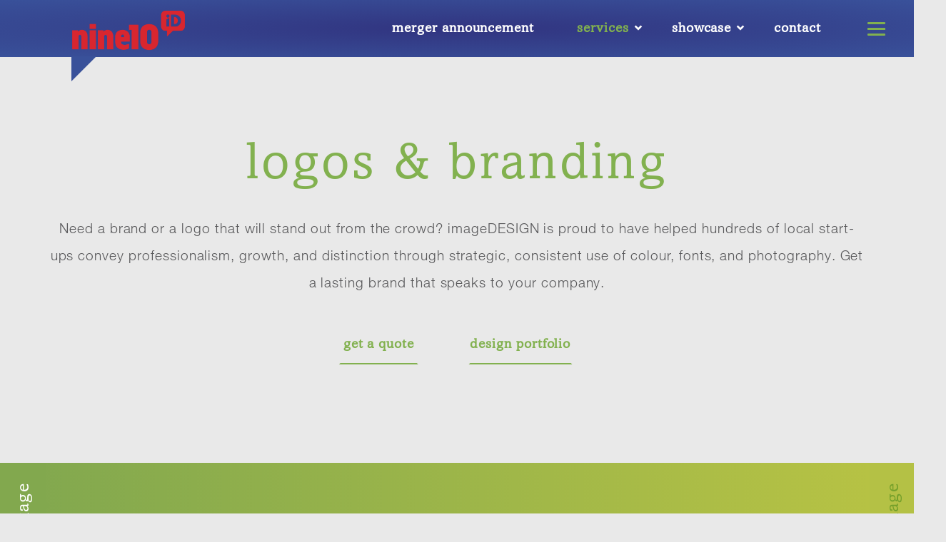

--- FILE ---
content_type: text/html; charset=UTF-8
request_url: https://imagedesign.pro/services/logos-branding
body_size: 11947
content:
<!doctype html>
<!--

88                                                           88888888ba,    88888888888  ad88888ba   88    ,ad8888ba,   888b      88
""                                                           88      `"8b   88          d8"     "8b  88   d8"'    `"8b  8888b     88
                                                             88        `8b  88          Y8,          88  d8'            88 `8b    88
88  88,dPYba,,adPYba,   ,adPPYYba,   ,adPPYb,d8   ,adPPYba,  88         88  88aaaaa     `Y8aaaaa,    88  88             88  `8b   88
88  88P'   "88"    "8a  ""     `Y8  a8"    `Y88  a8P_____88  88         88  88"""""       `"""""8b,  88  88      88888  88   `8b  88
88  88      88      88  ,adPPPPP88  8b       88  8PP"""""""  88         8P  88                  `8b  88  Y8,        88  88    `8b 88
88  88      88      88  88,    ,88  "8a,   ,d88  "8b,   ,aa  88      .a8P   88          Y8a     a8P  88   Y8a.    .a88  88     `8888
88  88      88      88  `"8bbdP"Y8   `"YbbdP"Y8   `"Ybbd8"'  88888888Y"'    88888888888  "Y88888P"   88    `"Y88888P"   88      `888
                                     aa,    ,88
                                      "Y8bbdP"
-->

<!--[if IE 7 | IE 8]>
<html class="no-js oldie" lang="en-CA">
<![endif]-->
<!--[if !(IE 7) | !(IE 8)  ]><!-->
<html class="no-js" lang="en-CA">
<!--<![endif]-->
<head>
<meta charset="UTF-8" />

<link rel="stylesheet" href="https://imagedesign.pro/wp-content/themes/idp-2016/css/loading.css">

<meta name="msvalidate.01" content="A2469E00AB1F8B493B5DE2260E4920F6" />


<meta name="viewport" content="width=device-width, initial-scale=1">




<link rel="apple-touch-icon" sizes="180x180" href="/apple-touch-icon.png">
<link rel="icon" type="image/png" sizes="32x32" href="/favicon-32x32.png">
<link rel="icon" type="image/png" sizes="16x16" href="/favicon-16x16.png">
<link rel="manifest" href="/site.webmanifest">
<link rel="mask-icon" href="/safari-pinned-tab.svg" color="#34348f">
<meta name="msapplication-TileColor" content="#fed208">
<meta name="theme-color" content="#ffffff">



<meta name='robots' content='index, follow, max-image-preview:large, max-snippet:-1, max-video-preview:-1' />

	<!-- This site is optimized with the Yoast SEO plugin v24.9 - https://yoast.com/wordpress/plugins/seo/ -->
	<title>Logos &amp; Branding - Nine10/imageDESIGN</title>
	<meta name="description" content="Need a brand or logo that will stand out from the crowd? imageDESIGN is proud to have helped hundreds of local start-ups with branding." />
	<link rel="canonical" href="https://imagedesign.pro/services/logos-branding" />
	<meta property="og:locale" content="en_US" />
	<meta property="og:type" content="article" />
	<meta property="og:title" content="Logos &amp; Branding - Nine10/imageDESIGN" />
	<meta property="og:description" content="Need a brand or logo that will stand out from the crowd? imageDESIGN is proud to have helped hundreds of local start-ups with branding." />
	<meta property="og:url" content="https://imagedesign.pro/services/logos-branding" />
	<meta property="og:site_name" content="Nine10/imageDESIGN" />
	<meta property="article:publisher" content="https://www.facebook.com/imageDESIGN/" />
	<meta property="article:modified_time" content="2018-08-29T15:11:34+00:00" />
	<meta property="og:image" content="https://imagedesign.pro/wp-content/uploads/2017/02/New-Website-Facebook-Post.png" />
	<meta property="og:image:width" content="942" />
	<meta property="og:image:height" content="788" />
	<meta property="og:image:type" content="image/png" />
	<meta name="twitter:card" content="summary_large_image" />
	<meta name="twitter:site" content="@imagedesign" />
	<script type="application/ld+json" class="yoast-schema-graph">{"@context":"https://schema.org","@graph":[{"@type":"WebPage","@id":"https://imagedesign.pro/services/logos-branding","url":"https://imagedesign.pro/services/logos-branding","name":"Logos & Branding - Nine10/imageDESIGN","isPartOf":{"@id":"https://imagedesign.pro/#website"},"datePublished":"2016-12-07T16:38:49+00:00","dateModified":"2018-08-29T15:11:34+00:00","description":"Need a brand or logo that will stand out from the crowd? imageDESIGN is proud to have helped hundreds of local start-ups with branding.","breadcrumb":{"@id":"https://imagedesign.pro/services/logos-branding#breadcrumb"},"inLanguage":"en-CA","potentialAction":[{"@type":"ReadAction","target":["https://imagedesign.pro/services/logos-branding"]}]},{"@type":"BreadcrumbList","@id":"https://imagedesign.pro/services/logos-branding#breadcrumb","itemListElement":[{"@type":"ListItem","position":1,"name":"Home","item":"https://imagedesign.pro/"},{"@type":"ListItem","position":2,"name":"Services","item":"https://imagedesign.pro/services"},{"@type":"ListItem","position":3,"name":"Logos &#038; Branding"}]},{"@type":"WebSite","@id":"https://imagedesign.pro/#website","url":"https://imagedesign.pro/","name":"Nine10/imageDESIGN","description":"","publisher":{"@id":"https://imagedesign.pro/#organization"},"potentialAction":[{"@type":"SearchAction","target":{"@type":"EntryPoint","urlTemplate":"https://imagedesign.pro/?s={search_term_string}"},"query-input":{"@type":"PropertyValueSpecification","valueRequired":true,"valueName":"search_term_string"}}],"inLanguage":"en-CA"},{"@type":"Organization","@id":"https://imagedesign.pro/#organization","name":"imageDESIGN","url":"https://imagedesign.pro/","logo":{"@type":"ImageObject","inLanguage":"en-CA","@id":"https://imagedesign.pro/#/schema/logo/image/","url":"https://imagedesign.pro/wp-content/uploads/2018/01/ImageDESIGN-logo-standard.png","contentUrl":"https://imagedesign.pro/wp-content/uploads/2018/01/ImageDESIGN-logo-standard.png","width":900,"height":450,"caption":"imageDESIGN"},"image":{"@id":"https://imagedesign.pro/#/schema/logo/image/"},"sameAs":["https://www.facebook.com/imageDESIGN/","https://x.com/imagedesign","https://www.instagram.com/imagedesignpros/","https://www.linkedin.com/company/image-design-professionals-inc.","https://www.pinterest.com/imagedesignpros/"]}]}</script>
	<!-- / Yoast SEO plugin. -->


<link rel='dns-prefetch' href='//www.google.com' />
<link rel="alternate" title="oEmbed (JSON)" type="application/json+oembed" href="https://imagedesign.pro/wp-json/oembed/1.0/embed?url=https%3A%2F%2Fimagedesign.pro%2Fservices%2Flogos-branding" />
<link rel="alternate" title="oEmbed (XML)" type="text/xml+oembed" href="https://imagedesign.pro/wp-json/oembed/1.0/embed?url=https%3A%2F%2Fimagedesign.pro%2Fservices%2Flogos-branding&#038;format=xml" />
<style id='wp-img-auto-sizes-contain-inline-css' type='text/css'>
img:is([sizes=auto i],[sizes^="auto," i]){contain-intrinsic-size:3000px 1500px}
/*# sourceURL=wp-img-auto-sizes-contain-inline-css */
</style>
<style id='wp-emoji-styles-inline-css' type='text/css'>

	img.wp-smiley, img.emoji {
		display: inline !important;
		border: none !important;
		box-shadow: none !important;
		height: 1em !important;
		width: 1em !important;
		margin: 0 0.07em !important;
		vertical-align: -0.1em !important;
		background: none !important;
		padding: 0 !important;
	}
/*# sourceURL=wp-emoji-styles-inline-css */
</style>
<style id='wp-block-library-inline-css' type='text/css'>
:root{--wp-block-synced-color:#7a00df;--wp-block-synced-color--rgb:122,0,223;--wp-bound-block-color:var(--wp-block-synced-color);--wp-editor-canvas-background:#ddd;--wp-admin-theme-color:#007cba;--wp-admin-theme-color--rgb:0,124,186;--wp-admin-theme-color-darker-10:#006ba1;--wp-admin-theme-color-darker-10--rgb:0,107,160.5;--wp-admin-theme-color-darker-20:#005a87;--wp-admin-theme-color-darker-20--rgb:0,90,135;--wp-admin-border-width-focus:2px}@media (min-resolution:192dpi){:root{--wp-admin-border-width-focus:1.5px}}.wp-element-button{cursor:pointer}:root .has-very-light-gray-background-color{background-color:#eee}:root .has-very-dark-gray-background-color{background-color:#313131}:root .has-very-light-gray-color{color:#eee}:root .has-very-dark-gray-color{color:#313131}:root .has-vivid-green-cyan-to-vivid-cyan-blue-gradient-background{background:linear-gradient(135deg,#00d084,#0693e3)}:root .has-purple-crush-gradient-background{background:linear-gradient(135deg,#34e2e4,#4721fb 50%,#ab1dfe)}:root .has-hazy-dawn-gradient-background{background:linear-gradient(135deg,#faaca8,#dad0ec)}:root .has-subdued-olive-gradient-background{background:linear-gradient(135deg,#fafae1,#67a671)}:root .has-atomic-cream-gradient-background{background:linear-gradient(135deg,#fdd79a,#004a59)}:root .has-nightshade-gradient-background{background:linear-gradient(135deg,#330968,#31cdcf)}:root .has-midnight-gradient-background{background:linear-gradient(135deg,#020381,#2874fc)}:root{--wp--preset--font-size--normal:16px;--wp--preset--font-size--huge:42px}.has-regular-font-size{font-size:1em}.has-larger-font-size{font-size:2.625em}.has-normal-font-size{font-size:var(--wp--preset--font-size--normal)}.has-huge-font-size{font-size:var(--wp--preset--font-size--huge)}.has-text-align-center{text-align:center}.has-text-align-left{text-align:left}.has-text-align-right{text-align:right}.has-fit-text{white-space:nowrap!important}#end-resizable-editor-section{display:none}.aligncenter{clear:both}.items-justified-left{justify-content:flex-start}.items-justified-center{justify-content:center}.items-justified-right{justify-content:flex-end}.items-justified-space-between{justify-content:space-between}.screen-reader-text{border:0;clip-path:inset(50%);height:1px;margin:-1px;overflow:hidden;padding:0;position:absolute;width:1px;word-wrap:normal!important}.screen-reader-text:focus{background-color:#ddd;clip-path:none;color:#444;display:block;font-size:1em;height:auto;left:5px;line-height:normal;padding:15px 23px 14px;text-decoration:none;top:5px;width:auto;z-index:100000}html :where(.has-border-color){border-style:solid}html :where([style*=border-top-color]){border-top-style:solid}html :where([style*=border-right-color]){border-right-style:solid}html :where([style*=border-bottom-color]){border-bottom-style:solid}html :where([style*=border-left-color]){border-left-style:solid}html :where([style*=border-width]){border-style:solid}html :where([style*=border-top-width]){border-top-style:solid}html :where([style*=border-right-width]){border-right-style:solid}html :where([style*=border-bottom-width]){border-bottom-style:solid}html :where([style*=border-left-width]){border-left-style:solid}html :where(img[class*=wp-image-]){height:auto;max-width:100%}:where(figure){margin:0 0 1em}html :where(.is-position-sticky){--wp-admin--admin-bar--position-offset:var(--wp-admin--admin-bar--height,0px)}@media screen and (max-width:600px){html :where(.is-position-sticky){--wp-admin--admin-bar--position-offset:0px}}

/*# sourceURL=wp-block-library-inline-css */
</style><style id='global-styles-inline-css' type='text/css'>
:root{--wp--preset--aspect-ratio--square: 1;--wp--preset--aspect-ratio--4-3: 4/3;--wp--preset--aspect-ratio--3-4: 3/4;--wp--preset--aspect-ratio--3-2: 3/2;--wp--preset--aspect-ratio--2-3: 2/3;--wp--preset--aspect-ratio--16-9: 16/9;--wp--preset--aspect-ratio--9-16: 9/16;--wp--preset--color--black: #000000;--wp--preset--color--cyan-bluish-gray: #abb8c3;--wp--preset--color--white: #ffffff;--wp--preset--color--pale-pink: #f78da7;--wp--preset--color--vivid-red: #cf2e2e;--wp--preset--color--luminous-vivid-orange: #ff6900;--wp--preset--color--luminous-vivid-amber: #fcb900;--wp--preset--color--light-green-cyan: #7bdcb5;--wp--preset--color--vivid-green-cyan: #00d084;--wp--preset--color--pale-cyan-blue: #8ed1fc;--wp--preset--color--vivid-cyan-blue: #0693e3;--wp--preset--color--vivid-purple: #9b51e0;--wp--preset--gradient--vivid-cyan-blue-to-vivid-purple: linear-gradient(135deg,rgb(6,147,227) 0%,rgb(155,81,224) 100%);--wp--preset--gradient--light-green-cyan-to-vivid-green-cyan: linear-gradient(135deg,rgb(122,220,180) 0%,rgb(0,208,130) 100%);--wp--preset--gradient--luminous-vivid-amber-to-luminous-vivid-orange: linear-gradient(135deg,rgb(252,185,0) 0%,rgb(255,105,0) 100%);--wp--preset--gradient--luminous-vivid-orange-to-vivid-red: linear-gradient(135deg,rgb(255,105,0) 0%,rgb(207,46,46) 100%);--wp--preset--gradient--very-light-gray-to-cyan-bluish-gray: linear-gradient(135deg,rgb(238,238,238) 0%,rgb(169,184,195) 100%);--wp--preset--gradient--cool-to-warm-spectrum: linear-gradient(135deg,rgb(74,234,220) 0%,rgb(151,120,209) 20%,rgb(207,42,186) 40%,rgb(238,44,130) 60%,rgb(251,105,98) 80%,rgb(254,248,76) 100%);--wp--preset--gradient--blush-light-purple: linear-gradient(135deg,rgb(255,206,236) 0%,rgb(152,150,240) 100%);--wp--preset--gradient--blush-bordeaux: linear-gradient(135deg,rgb(254,205,165) 0%,rgb(254,45,45) 50%,rgb(107,0,62) 100%);--wp--preset--gradient--luminous-dusk: linear-gradient(135deg,rgb(255,203,112) 0%,rgb(199,81,192) 50%,rgb(65,88,208) 100%);--wp--preset--gradient--pale-ocean: linear-gradient(135deg,rgb(255,245,203) 0%,rgb(182,227,212) 50%,rgb(51,167,181) 100%);--wp--preset--gradient--electric-grass: linear-gradient(135deg,rgb(202,248,128) 0%,rgb(113,206,126) 100%);--wp--preset--gradient--midnight: linear-gradient(135deg,rgb(2,3,129) 0%,rgb(40,116,252) 100%);--wp--preset--font-size--small: 13px;--wp--preset--font-size--medium: 20px;--wp--preset--font-size--large: 36px;--wp--preset--font-size--x-large: 42px;--wp--preset--spacing--20: 0.44rem;--wp--preset--spacing--30: 0.67rem;--wp--preset--spacing--40: 1rem;--wp--preset--spacing--50: 1.5rem;--wp--preset--spacing--60: 2.25rem;--wp--preset--spacing--70: 3.38rem;--wp--preset--spacing--80: 5.06rem;--wp--preset--shadow--natural: 6px 6px 9px rgba(0, 0, 0, 0.2);--wp--preset--shadow--deep: 12px 12px 50px rgba(0, 0, 0, 0.4);--wp--preset--shadow--sharp: 6px 6px 0px rgba(0, 0, 0, 0.2);--wp--preset--shadow--outlined: 6px 6px 0px -3px rgb(255, 255, 255), 6px 6px rgb(0, 0, 0);--wp--preset--shadow--crisp: 6px 6px 0px rgb(0, 0, 0);}:where(.is-layout-flex){gap: 0.5em;}:where(.is-layout-grid){gap: 0.5em;}body .is-layout-flex{display: flex;}.is-layout-flex{flex-wrap: wrap;align-items: center;}.is-layout-flex > :is(*, div){margin: 0;}body .is-layout-grid{display: grid;}.is-layout-grid > :is(*, div){margin: 0;}:where(.wp-block-columns.is-layout-flex){gap: 2em;}:where(.wp-block-columns.is-layout-grid){gap: 2em;}:where(.wp-block-post-template.is-layout-flex){gap: 1.25em;}:where(.wp-block-post-template.is-layout-grid){gap: 1.25em;}.has-black-color{color: var(--wp--preset--color--black) !important;}.has-cyan-bluish-gray-color{color: var(--wp--preset--color--cyan-bluish-gray) !important;}.has-white-color{color: var(--wp--preset--color--white) !important;}.has-pale-pink-color{color: var(--wp--preset--color--pale-pink) !important;}.has-vivid-red-color{color: var(--wp--preset--color--vivid-red) !important;}.has-luminous-vivid-orange-color{color: var(--wp--preset--color--luminous-vivid-orange) !important;}.has-luminous-vivid-amber-color{color: var(--wp--preset--color--luminous-vivid-amber) !important;}.has-light-green-cyan-color{color: var(--wp--preset--color--light-green-cyan) !important;}.has-vivid-green-cyan-color{color: var(--wp--preset--color--vivid-green-cyan) !important;}.has-pale-cyan-blue-color{color: var(--wp--preset--color--pale-cyan-blue) !important;}.has-vivid-cyan-blue-color{color: var(--wp--preset--color--vivid-cyan-blue) !important;}.has-vivid-purple-color{color: var(--wp--preset--color--vivid-purple) !important;}.has-black-background-color{background-color: var(--wp--preset--color--black) !important;}.has-cyan-bluish-gray-background-color{background-color: var(--wp--preset--color--cyan-bluish-gray) !important;}.has-white-background-color{background-color: var(--wp--preset--color--white) !important;}.has-pale-pink-background-color{background-color: var(--wp--preset--color--pale-pink) !important;}.has-vivid-red-background-color{background-color: var(--wp--preset--color--vivid-red) !important;}.has-luminous-vivid-orange-background-color{background-color: var(--wp--preset--color--luminous-vivid-orange) !important;}.has-luminous-vivid-amber-background-color{background-color: var(--wp--preset--color--luminous-vivid-amber) !important;}.has-light-green-cyan-background-color{background-color: var(--wp--preset--color--light-green-cyan) !important;}.has-vivid-green-cyan-background-color{background-color: var(--wp--preset--color--vivid-green-cyan) !important;}.has-pale-cyan-blue-background-color{background-color: var(--wp--preset--color--pale-cyan-blue) !important;}.has-vivid-cyan-blue-background-color{background-color: var(--wp--preset--color--vivid-cyan-blue) !important;}.has-vivid-purple-background-color{background-color: var(--wp--preset--color--vivid-purple) !important;}.has-black-border-color{border-color: var(--wp--preset--color--black) !important;}.has-cyan-bluish-gray-border-color{border-color: var(--wp--preset--color--cyan-bluish-gray) !important;}.has-white-border-color{border-color: var(--wp--preset--color--white) !important;}.has-pale-pink-border-color{border-color: var(--wp--preset--color--pale-pink) !important;}.has-vivid-red-border-color{border-color: var(--wp--preset--color--vivid-red) !important;}.has-luminous-vivid-orange-border-color{border-color: var(--wp--preset--color--luminous-vivid-orange) !important;}.has-luminous-vivid-amber-border-color{border-color: var(--wp--preset--color--luminous-vivid-amber) !important;}.has-light-green-cyan-border-color{border-color: var(--wp--preset--color--light-green-cyan) !important;}.has-vivid-green-cyan-border-color{border-color: var(--wp--preset--color--vivid-green-cyan) !important;}.has-pale-cyan-blue-border-color{border-color: var(--wp--preset--color--pale-cyan-blue) !important;}.has-vivid-cyan-blue-border-color{border-color: var(--wp--preset--color--vivid-cyan-blue) !important;}.has-vivid-purple-border-color{border-color: var(--wp--preset--color--vivid-purple) !important;}.has-vivid-cyan-blue-to-vivid-purple-gradient-background{background: var(--wp--preset--gradient--vivid-cyan-blue-to-vivid-purple) !important;}.has-light-green-cyan-to-vivid-green-cyan-gradient-background{background: var(--wp--preset--gradient--light-green-cyan-to-vivid-green-cyan) !important;}.has-luminous-vivid-amber-to-luminous-vivid-orange-gradient-background{background: var(--wp--preset--gradient--luminous-vivid-amber-to-luminous-vivid-orange) !important;}.has-luminous-vivid-orange-to-vivid-red-gradient-background{background: var(--wp--preset--gradient--luminous-vivid-orange-to-vivid-red) !important;}.has-very-light-gray-to-cyan-bluish-gray-gradient-background{background: var(--wp--preset--gradient--very-light-gray-to-cyan-bluish-gray) !important;}.has-cool-to-warm-spectrum-gradient-background{background: var(--wp--preset--gradient--cool-to-warm-spectrum) !important;}.has-blush-light-purple-gradient-background{background: var(--wp--preset--gradient--blush-light-purple) !important;}.has-blush-bordeaux-gradient-background{background: var(--wp--preset--gradient--blush-bordeaux) !important;}.has-luminous-dusk-gradient-background{background: var(--wp--preset--gradient--luminous-dusk) !important;}.has-pale-ocean-gradient-background{background: var(--wp--preset--gradient--pale-ocean) !important;}.has-electric-grass-gradient-background{background: var(--wp--preset--gradient--electric-grass) !important;}.has-midnight-gradient-background{background: var(--wp--preset--gradient--midnight) !important;}.has-small-font-size{font-size: var(--wp--preset--font-size--small) !important;}.has-medium-font-size{font-size: var(--wp--preset--font-size--medium) !important;}.has-large-font-size{font-size: var(--wp--preset--font-size--large) !important;}.has-x-large-font-size{font-size: var(--wp--preset--font-size--x-large) !important;}
/*# sourceURL=global-styles-inline-css */
</style>

<style id='classic-theme-styles-inline-css' type='text/css'>
/*! This file is auto-generated */
.wp-block-button__link{color:#fff;background-color:#32373c;border-radius:9999px;box-shadow:none;text-decoration:none;padding:calc(.667em + 2px) calc(1.333em + 2px);font-size:1.125em}.wp-block-file__button{background:#32373c;color:#fff;text-decoration:none}
/*# sourceURL=/wp-includes/css/classic-themes.min.css */
</style>
<link rel='stylesheet' id='AOS-css' href='https://imagedesign.pro/wp-content/plugins/acf-flexible-columns/css/aos.min.css' type='text/css' media='all' />
<link rel='stylesheet' id='wpa-css-css' href='https://imagedesign.pro/wp-content/plugins/honeypot/includes/css/wpa.css' type='text/css' media='all' />
<link rel='stylesheet' id='Main-css' href='https://imagedesign.pro/wp-content/themes/idp-2016/css/main.css' type='text/css' media='all' />
<script type="text/javascript" src="https://imagedesign.pro/wp-includes/js/jquery/jquery.min.js" id="jquery-core-js"></script>
<script type="text/javascript" src="https://imagedesign.pro/wp-includes/js/jquery/jquery-migrate.min.js" id="jquery-migrate-js"></script>
<script type="text/javascript" src="https://imagedesign.pro/wp-content/plugins/acf-flexible-columns/js/aos.min.js" id="AOS-js"></script>
<link rel="https://api.w.org/" href="https://imagedesign.pro/wp-json/" /><link rel="alternate" title="JSON" type="application/json" href="https://imagedesign.pro/wp-json/wp/v2/pages/15" /><style type="text/css">
.li-col-2{-webkit-column-count:2;-moz-column-count:2;column-count:2;}.li-col-3{-webkit-column-count:3;-moz-column-count:3;column-count:3;}.li-col-4{-webkit-column-count:4;-moz-column-count:4;column-count:4;}.li-col-5{-webkit-column-count:5;-moz-column-count:5;column-count:5;}.li-col-6{-webkit-column-count:6;-moz-column-count:6;column-count:6;}     
</style>
            					<!-- Google Analytics tracking code output by Beehive Analytics -->
						<script async src="https://www.googletagmanager.com/gtag/js?id=G-5ZS3Q2DC56&l=beehiveDataLayer"></script>
		<script>
						window.beehiveDataLayer = window.beehiveDataLayer || [];
			function beehive_ga() {beehiveDataLayer.push(arguments);}
			beehive_ga('js', new Date())
						beehive_ga('config', 'G-5ZS3Q2DC56', {
				'anonymize_ip': false,
				'allow_google_signals': false,
			})
					</script>
		
<!-- Clarity tracking code for https://imagedesign.pro/ -->
<script>    (function(c,l,a,r,i,t,y){        c[a]=c[a]||function(){(c[a].q=c[a].q||[]).push(arguments)};        t=l.createElement(r);t.async=1;t.src="https://www.clarity.ms/tag/"+i;        y=l.getElementsByTagName(r)[0];y.parentNode.insertBefore(t,y);    })(window, document, "clarity", "script", "56cg94m555");</script>

<!-- Facebook Pixel Code -->
<script>
!function(f,b,e,v,n,t,s){if(f.fbq)return;n=f.fbq=function(){n.callMethod?
n.callMethod.apply(n,arguments):n.queue.push(arguments)};if(!f._fbq)f._fbq=n;
n.push=n;n.loaded=!0;n.version='2.0';n.queue=[];t=b.createElement(e);t.async=!0;
t.src=v;s=b.getElementsByTagName(e)[0];s.parentNode.insertBefore(t,s)}(window,
document,'script','https://connect.facebook.net/en_US/fbevents.js');
fbq('init', '267084440403898'); // Insert your pixel ID here.
fbq('track', 'PageView');
</script>
<noscript><img height="1" width="1" style="display:none"
src="https://www.facebook.com/tr?id=267084440403898&ev=PageView&noscript=1"
/></noscript>
<!-- DO NOT MODIFY -->
<!-- End Facebook Pixel Code -->


</head>
<body data-rsssl=1 class="   ">
  
    <header class="main scroll">
   
    
    <h2 class="title"><a href="https://imagedesign.pro" class="ir">Nine10/imageDESIGN</a></h2>

    <div class="photo-container">
       <input type="hidden" data-photo="https://imagedesign.pro/wp-content/uploads/2017/01/Services.jpg"><input type="hidden" data-photo="https://imagedesign.pro/wp-content/uploads/2017/06/image-design-staff-photo-736x1080.jpg"><input type="hidden" data-photo="https://imagedesign.pro/wp-content/uploads/2017/01/Showcase.jpg"><input type="hidden" data-photo="https://imagedesign.pro/wp-content/uploads/2017/01/Contact.jpg">      </div>

    <nav class="mobile-nav">

      <ul class="menu">
        <li class="page_item page-item-7325 green icon-package"><a href="https://imagedesign.pro/merger-announcement">Merger Announcement</a></li>
<li class="page_item page-item-5 current_page_ancestor current_page_parent services page_item_has_children green icon-package"><a href="https://imagedesign.pro/services">Services</a>
<ul class='children'>
	<li class="page_item page-item-12 green icon-graphic"><a href="https://imagedesign.pro/services/graphic">Graphic</a></li>
	<li class="page_item page-item-13 green icon-web"><a href="https://imagedesign.pro/services/web">Web</a></li>
	<li class="page_item page-item-14 green icon-print"><a href="https://imagedesign.pro/services/print">Print</a></li>
	<li class="page_item page-item-15 current_page_item green icon-branding"><a href="https://imagedesign.pro/services/logos-branding">Logos &#038; Branding</a></li>
	<li class="page_item page-item-16 green icon-publications"><a href="https://imagedesign.pro/services/publications">Publications</a></li>
</ul>
</li>
<li class="page_item page-item-7 showcase page_item_has_children coral icon-package"><a href="https://imagedesign.pro/showcase">Showcase</a>
<ul class='children'>
	<li class="page_item page-item-21 green icon-work"><a href="https://imagedesign.pro/showcase/our-work">Our Work</a></li>
</ul>
</li>
<li class="page_item page-item-8 contact teal icon-package"><a href="https://imagedesign.pro/contact">Contact</a></li>
      </ul>

    </nav>

    <div id="HamburgerIcon">
      <strong>Menu</strong>
    </div>

    <nav class="desktop">

     <ul class="desktop-menu">
        <li class="page_item page-item-7325 green icon-package"><a href="https://imagedesign.pro/merger-announcement">Merger Announcement</a></li>
<li class="page_item page-item-5 current_page_ancestor current_page_parent services page_item_has_children green icon-package"><a href="https://imagedesign.pro/services">Services</a>
<ul class='children'>
	<li class="page_item page-item-12 green icon-graphic"><a href="https://imagedesign.pro/services/graphic">Graphic</a></li>
	<li class="page_item page-item-13 green icon-web"><a href="https://imagedesign.pro/services/web">Web</a></li>
	<li class="page_item page-item-14 green icon-print"><a href="https://imagedesign.pro/services/print">Print</a></li>
	<li class="page_item page-item-15 current_page_item green icon-branding"><a href="https://imagedesign.pro/services/logos-branding">Logos &#038; Branding</a></li>
	<li class="page_item page-item-16 green icon-publications"><a href="https://imagedesign.pro/services/publications">Publications</a></li>
</ul>
</li>
<li class="page_item page-item-7 showcase page_item_has_children coral icon-package"><a href="https://imagedesign.pro/showcase">Showcase</a>
<ul class='children'>
	<li class="page_item page-item-21 green icon-work"><a href="https://imagedesign.pro/showcase/our-work">Our Work</a></li>
</ul>
</li>
<li class="page_item page-item-8 contact teal icon-package"><a href="https://imagedesign.pro/contact">Contact</a></li>
      </ul>
    </nav>

    
  </header>

              

<article class="main">	

              <div class="content show pt- pb- pl- pr-"><div class="container"><div class="row"><div class="col-sm-12"><h1 style="text-align: center;"><span class="green">logos &amp; branding</span></h1>
<p style="text-align: center;">Need a brand or a logo that will stand out from the crowd? imageDESIGN is proud to have helped hundreds of local start-ups convey professionalism, growth, and distinction through strategic, consistent use of colour, fonts, and photography. Get a lasting brand that speaks to your company.</p>
<p style="text-align: center;"><a class="id-button multiple" href="https://imagedesign.pro/contact/quote-request/">get a quote</a><a class="id-button multiple" href="https://imagedesign.pro/showcase/our-work?type=graphic">design portfolio</a></p>
</div></div></div></div><div class="container-fluid"><div class="row"><div class="accordion-content  "><div class="accordion Green active "><div class="handle"><a class="handle-trigger">start-up package</a></div><div class="accordion-contents clearfix has-photo active"><span class="image"><img decoding="async" alt="" src="https://imagedesign.pro/wp-content/uploads/2016/12/Vivid-Lumen-Cards.png"></span><div class="desc"><h3>start-up your brand with<br />
a single unique logo concept.</h3>
<p>This is the perfect package for those who already have a very clear concept in mind and don’t need more than one logo to choose from. We love doing logo redesigns, and we’re more than happy to turn an existing logo design into a vector file.</p>
<ul>
<li>One unique custom designed vector logo</li>
<li>A PANTONE colour version of your logo as well as gray-scale files</li>
<li>Option to include a custom business card design that compliments your logo</li>
<li>Charged at a set fee</li>
</ul>
</div></div></div><div class="accordion Green  "><div class="handle"><a class="handle-trigger">VIP corporate ID package</a></div><div class="accordion-contents clearfix has-photo "><span class="image"><img decoding="async" alt="" src="https://imagedesign.pro/wp-content/uploads/2016/12/Gymnastics-Business-Cards-small.png"></span><div class="desc"><h3>get your brand started with<br />
three unique logo concepts and business cards.</h3>
<p>If you’re looking for a brand that will stand out from the crowd but don’t have an exact vision, this package is for you. Tell us what you have in mind for your logo concept and our talented designers will produce three unique directions. You can choose the logo design you like the best and make suggestions for the final product.</p>
<ul>
<li>Three unique custom designed vector logo designs to choose from</li>
<li>A USB with your finalized logo in jpg, png, eps, and pdf file formats</li>
<li>A PANTONE colour version of your logo as well as gray-scale files</li>
<li>A custom business card design that compliments your logo</li>
<li>Charged at a set fee</li>
</ul>
</div></div></div></div></div></div><div class="content  pt- pb- pl- pr-"><div class="container"><div class="row"><div class="col-sm-3 col-xs-12" data-aos="fade-up-right" data-aos-duration="400" data-aos-delay="0" ><p><img decoding="async" class="size-medium wp-image-560 aligncenter" src="https://imagedesign.pro/wp-content/uploads/2016/12/branding-icon.svg" alt="Branding" /></p>
</div><div class="col-sm-9 col-xs-12" data-aos="fade-up-left" data-aos-duration="400" data-aos-delay="0" ><p>We create and develop distinctive identities and branding solutions that will get your company noticed. A good start to this process is having a solid logo design. Take a look at some examples of our logo design.</p>
</div></div></div></div><div class="container-fluid"><div class="row"><div class="logos"><div class="logo"><img decoding="async" class="logo-gray" alt="" src="https://imagedesign.pro/wp-content/uploads/2016/12/Inception-gray.svg"><img decoding="async" data-action="zoom" class="logo-colour" src="https://imagedesign.pro/wp-content/uploads/2016/12/Inception-Homes.svg" alt=""></div><div class="logo"><img decoding="async" class="logo-gray" alt="" src="https://imagedesign.pro/wp-content/uploads/2016/12/3d-spaces-gray.svg"><img decoding="async" data-action="zoom" class="logo-colour" src="https://imagedesign.pro/wp-content/uploads/2016/12/3D-Spaces.svg" alt=""></div><div class="logo"><img decoding="async" class="logo-gray" alt="" src="https://imagedesign.pro/wp-content/uploads/2016/12/Polar-gray.svg"><img decoding="async" data-action="zoom" class="logo-colour" src="https://imagedesign.pro/wp-content/uploads/2016/12/Polar-Energy.svg" alt=""></div><div class="logo"><img decoding="async" class="logo-gray" alt="" src="https://imagedesign.pro/wp-content/uploads/2016/12/Storm-gray.svg"><img decoding="async" data-action="zoom" class="logo-colour" src="https://imagedesign.pro/wp-content/uploads/2016/12/Storm.svg" alt=""></div><div class="logo"><img decoding="async" class="logo-gray" alt="" src="https://imagedesign.pro/wp-content/uploads/2016/12/Library-gray.svg"><img decoding="async" data-action="zoom" class="logo-colour" src="https://imagedesign.pro/wp-content/uploads/2016/12/GPPL.svg" alt=""></div><div class="logo"><img decoding="async" class="logo-gray" alt="" src="https://imagedesign.pro/wp-content/uploads/2016/12/Rad-life-gray.svg"><img decoding="async" data-action="zoom" class="logo-colour" src="https://imagedesign.pro/wp-content/uploads/2016/12/Rad-Life.svg" alt=""></div><div class="logo"><img decoding="async" class="logo-gray" alt="" src="https://imagedesign.pro/wp-content/uploads/2016/12/Tangled-bobbin-gray.svg"><img decoding="async" data-action="zoom" class="logo-colour" src="https://imagedesign.pro/wp-content/uploads/2016/12/Tangled-Bobbin.svg" alt=""></div><div class="logo"><img decoding="async" class="logo-gray" alt="" src="https://imagedesign.pro/wp-content/uploads/2016/12/Yoga-gray.svg"><img decoding="async" data-action="zoom" class="logo-colour" src="https://imagedesign.pro/wp-content/uploads/2016/12/Yoga.svg" alt=""></div><div class="logo"><img decoding="async" class="logo-gray" alt="" src="https://imagedesign.pro/wp-content/uploads/2016/12/Granite-gray.svg"><img decoding="async" data-action="zoom" class="logo-colour" src="https://imagedesign.pro/wp-content/uploads/2016/12/Granite.svg" alt=""></div><div class="logo"><img decoding="async" class="logo-gray" alt="" src="https://imagedesign.pro/wp-content/uploads/2016/12/Sport-council-gray.svg"><img decoding="async" data-action="zoom" class="logo-colour" src="https://imagedesign.pro/wp-content/uploads/2016/12/Sport-Council.svg" alt=""></div><div class="logo"><img decoding="async" class="logo-gray" alt="" src="https://imagedesign.pro/wp-content/uploads/2016/12/Hills-gray.svg"><img decoding="async" data-action="zoom" class="logo-colour" src="https://imagedesign.pro/wp-content/uploads/2016/12/Hills.svg" alt=""></div><div class="logo"><img decoding="async" class="logo-gray" alt="" src="https://imagedesign.pro/wp-content/uploads/2016/12/Ron-Potts-gray.svg"><img decoding="async" data-action="zoom" class="logo-colour" src="https://imagedesign.pro/wp-content/uploads/2016/12/Ron-Potts.svg" alt=""></div><div class="logo"><img decoding="async" class="logo-gray" alt="" src="https://imagedesign.pro/wp-content/uploads/2016/12/Gail-poston-gray.svg"><img decoding="async" data-action="zoom" class="logo-colour" src="https://imagedesign.pro/wp-content/uploads/2016/12/Gail-Poston.svg" alt=""></div><div class="logo"><img decoding="async" class="logo-gray" alt="" src="https://imagedesign.pro/wp-content/uploads/2016/12/bookkeeping-gray.svg"><img decoding="async" data-action="zoom" class="logo-colour" src="https://imagedesign.pro/wp-content/uploads/2016/12/Bookkeeping.svg" alt=""></div><div class="logo"><img decoding="async" class="logo-gray" alt="" src="https://imagedesign.pro/wp-content/uploads/2016/12/Spoons-gray.svg"><img decoding="async" data-action="zoom" class="logo-colour" src="https://imagedesign.pro/wp-content/uploads/2016/12/Spoons.svg" alt=""></div><div class="logo"><img decoding="async" class="logo-gray" alt="" src="https://imagedesign.pro/wp-content/uploads/2016/12/Eclipse-gray.svg"><img decoding="async" data-action="zoom" class="logo-colour" src="https://imagedesign.pro/wp-content/uploads/2016/12/Eclipse.svg" alt=""></div><div class="logo"><img decoding="async" class="logo-gray" alt="" src="https://imagedesign.pro/wp-content/uploads/2016/12/Eternity-gray.svg"><img decoding="async" data-action="zoom" class="logo-colour" src="https://imagedesign.pro/wp-content/uploads/2016/12/Eternity.svg" alt=""></div><div class="logo"><img decoding="async" class="logo-gray" alt="" src="https://imagedesign.pro/wp-content/uploads/2016/12/Gymniks-gray.svg"><img decoding="async" data-action="zoom" class="logo-colour" src="https://imagedesign.pro/wp-content/uploads/2016/12/Gymniks.svg" alt=""></div><div class="logo"><img decoding="async" class="logo-gray" alt="" src="https://imagedesign.pro/wp-content/uploads/2016/12/LED-Matrix-gray.svg"><img decoding="async" data-action="zoom" class="logo-colour" src="https://imagedesign.pro/wp-content/uploads/2016/12/LED-Matrix.svg" alt=""></div><div class="logo"><img decoding="async" class="logo-gray" alt="" src="https://imagedesign.pro/wp-content/uploads/2016/12/Achieving-Goals-gray.svg"><img decoding="async" data-action="zoom" class="logo-colour" src="https://imagedesign.pro/wp-content/uploads/2016/12/Achieving-Goals.svg" alt=""></div><div class="logo"><img decoding="async" class="logo-gray" alt="" src="https://imagedesign.pro/wp-content/uploads/2016/12/Medix-gray.svg"><img decoding="async" data-action="zoom" class="logo-colour" src="https://imagedesign.pro/wp-content/uploads/2016/12/Medix.svg" alt=""></div><div class="logo"><img decoding="async" class="logo-gray" alt="" src="https://imagedesign.pro/wp-content/uploads/2016/12/Kore-gray.svg"><img decoding="async" data-action="zoom" class="logo-colour" src="https://imagedesign.pro/wp-content/uploads/2016/12/Kore-Compression-Logo.svg" alt=""></div><div class="logo"><img decoding="async" class="logo-gray" alt="" src="https://imagedesign.pro/wp-content/uploads/2016/12/Reynars-gray.svg"><img decoding="async" data-action="zoom" class="logo-colour" src="https://imagedesign.pro/wp-content/uploads/2016/12/Reynars.svg" alt=""></div><div class="logo"><img decoding="async" class="logo-gray" alt="" src="https://imagedesign.pro/wp-content/uploads/2016/12/Canlift-gray.svg"><img decoding="async" data-action="zoom" class="logo-colour" src="https://imagedesign.pro/wp-content/uploads/2016/12/Canlift.svg" alt=""></div><div class="logo"><img decoding="async" class="logo-gray" alt="" src="https://imagedesign.pro/wp-content/uploads/2016/12/Control-Tech-gray.svg"><img decoding="async" data-action="zoom" class="logo-colour" src="https://imagedesign.pro/wp-content/uploads/2016/12/Control-Tech.svg" alt=""></div><div class="logo"><img decoding="async" class="logo-gray" alt="" src="https://imagedesign.pro/wp-content/uploads/2016/12/Remote-gray.svg"><img decoding="async" data-action="zoom" class="logo-colour" src="https://imagedesign.pro/wp-content/uploads/2016/12/Remote.svg" alt=""></div><div class="logo"><img decoding="async" class="logo-gray" alt="" src="https://imagedesign.pro/wp-content/uploads/2016/12/Busy-Baby-gray.svg"><img decoding="async" data-action="zoom" class="logo-colour" src="https://imagedesign.pro/wp-content/uploads/2016/12/Busy-Baby.svg" alt=""></div><div class="logo"><img decoding="async" class="logo-gray" alt="" src="https://imagedesign.pro/wp-content/uploads/2016/12/Greg-Shillington-gray.svg"><img decoding="async" data-action="zoom" class="logo-colour" src="https://imagedesign.pro/wp-content/uploads/2016/12/Greg-Shillington.svg" alt=""></div><div class="logo"><img decoding="async" class="logo-gray" alt="" src="https://imagedesign.pro/wp-content/uploads/2016/12/Hunt-Group-gray.svg"><img decoding="async" data-action="zoom" class="logo-colour" src="https://imagedesign.pro/wp-content/uploads/2016/12/Hunt-Group.svg" alt=""></div><div class="logo"><img decoding="async" class="logo-gray" alt="" src="https://imagedesign.pro/wp-content/uploads/2016/12/Jaconika-gray.svg"><img decoding="async" data-action="zoom" class="logo-colour" src="https://imagedesign.pro/wp-content/uploads/2016/12/Jaconika.svg" alt=""></div><div class="logo"><img decoding="async" class="logo-gray" alt="" src="https://imagedesign.pro/wp-content/uploads/2016/12/Seasons-on-Forty-gray.svg"><img decoding="async" data-action="zoom" class="logo-colour" src="https://imagedesign.pro/wp-content/uploads/2016/12/Seasons-on-Forty.svg" alt=""></div><div class="logo"><img decoding="async" class="logo-gray" alt="" src="https://imagedesign.pro/wp-content/uploads/2016/12/Victorias-Attic-gray.svg"><img decoding="async" data-action="zoom" class="logo-colour" src="https://imagedesign.pro/wp-content/uploads/2016/12/Victorias-Attic.svg" alt=""></div><div class="logo"><img decoding="async" class="logo-gray" alt="" src="https://imagedesign.pro/wp-content/uploads/2016/12/Sparkbarre-gray.svg"><img decoding="async" data-action="zoom" class="logo-colour" src="https://imagedesign.pro/wp-content/uploads/2016/12/Sparkbarre.svg" alt=""></div><div class="logo"><img decoding="async" class="logo-gray" alt="" src="https://imagedesign.pro/wp-content/uploads/2016/12/Tractor-Jacks-gray.svg"><img decoding="async" data-action="zoom" class="logo-colour" src="https://imagedesign.pro/wp-content/uploads/2016/12/Tracor-Jacks.svg" alt=""></div><div class="logo"><img decoding="async" class="logo-gray" alt="" src="https://imagedesign.pro/wp-content/uploads/2016/12/Blondins-Paving-gray.svg"><img decoding="async" data-action="zoom" class="logo-colour" src="https://imagedesign.pro/wp-content/uploads/2016/12/Blondins-Paving.svg" alt=""></div><div class="logo"><img decoding="async" class="logo-gray" alt="" src="https://imagedesign.pro/wp-content/uploads/2016/12/Boss-gray.svg"><img decoding="async" data-action="zoom" class="logo-colour" src="https://imagedesign.pro/wp-content/uploads/2016/12/Boss-Standard-Logo.svg" alt=""></div></div></div></div>               
 <div class="clearfix"></div>
				</article><!-- #post-## -->

<footer>
    
  <div class="container animated">
   
   
    <ul>
      <li>780.539.1755</li>
      <li><a href="mailto:sales@nine10.ca">sales@nine10.ca</a></li>
      <li><a href="https://imagedesign.pro/contact/quote-request">request a quote</a></li>
      <li><a href="https://goo.gl/maps/HxyPC5BKTrr" target="_blank">#305 - 10014 99 St Grande Prairie</a></li>
          </ul>
    
        
        <ul class="social">
           <li>
        <a href="https://www.facebook.com/nine10inc/" class="facebook" target="_blank">
          <svg version="1.1"
             xmlns="http://www.w3.org/2000/svg" xmlns:xlink="http://www.w3.org/1999/xlink" xmlns:a="http://ns.adobe.com/AdobeSVGViewerExtensions/3.0/"
             x="0px" y="0px" width="17.8px" height="35.7px" viewBox="0 0 17.8 35.7"
             style="overflow:scroll;enable-background:new 0 0 17.8 35.7;" xml:space="preserve">
            <path class="facebook " stroke:"#FFFFFF" stroke-width:"1" d="M0.5,12v5.2h3.6v18.1h6.7V17.2h5.3l0.4-5.2h-5.7v-1.6V8.5V7.9c0-1.4,1.3-1.9,2.6-1.9s2.9,0.4,2.9,0.4l0.9-5.3
              c0,0-1.9-0.6-6.4-0.6C8,0.5,6.4,1.6,5.2,3.1C4.1,4.6,4.1,7,4.1,8.5v0.3v1.6V12H0.5"/>
         </svg>
       </a>
     </li>
                            <li>
        <a href="https://www.linkedin.com/company/nine10-incorporated" class="linked-in" target="_blank">
          <svg version="1.1"
	 xmlns="http://www.w3.org/2000/svg" xmlns:xlink="http://www.w3.org/1999/xlink" xmlns:a="http://ns.adobe.com/AdobeSVGViewerExtensions/3.0/"
	 x="0px" y="0px" width="32.4px" height="35.7px" viewBox="0 0 32.4 35.7"
	 style="overflow:scroll;enable-background:new 0 0 32.4 35.7;" xml:space="preserve" stroke="#FFFFFF">
<g>
	<path class="linked-in" d="M8.1,35.2H1.3V11.5h6.8V35.2z M4.7,9C2.4,9,0.5,7.1,0.5,4.7s1.9-4.2,4.2-4.2C7.1,0.5,9,2.4,9,4.7S7.1,9,4.7,9z
		 M31.9,35.2h-6.8V20.8c0-0.7-0.7-1.8-1.2-2.1c-0.6-0.4-2.1-0.4-2.8-0.1l-2.8,1.3v15.2h-6.8V11.5h6.8v1c2.7-1.2,6.4-1.1,8.9,0.3
		c2.7,1.5,4.6,4.9,4.6,8V35.2z"/>
</g>
</svg>
        </a>
      </li>
                        <li>
        <a href="https://www.instagram.com/nine10inc/" class="instagram" target="_blank">
          <svg version="1.1"
	 xmlns="http://www.w3.org/2000/svg" xmlns:xlink="http://www.w3.org/1999/xlink" xmlns:a="http://ns.adobe.com/AdobeSVGViewerExtensions/3.0/"
	 x="0px" y="0px" width="36.7px" height="37px" viewBox="0 0 36.7 37" style="overflow:scroll;enable-background:new 0 0 36.7 37;"
	 xml:space="preserve">
<g>
	<g>
		<path class="insta1 instagram" d="M18.2,12.9c2.9,0,5.2,2.3,5.2,5.2s-2.3,5.2-5.2,5.2c-2.9,0-5.2-2.3-5.2-5.2S15.3,12.9,18.2,12.9 M18.2,11.9
			c-3.4,0-6.2,2.8-6.2,6.2s2.8,6.2,6.2,6.2s6.2-2.8,6.2-6.2S21.6,11.9,18.2,11.9L18.2,11.9z"/>
	</g>
	<g>
		<g>
			<path class="insta2 instagram" d="M35.6,14.9v15.5c0,5.1-5.2,5.6-5.2,5.6H6.8C1.3,36,1,30.6,1,30.6V14.9h9.8c-0.4,1-0.7,2-0.7,3.2
				c0,4.4,3.6,8,8,8c4.4,0,8-3.6,8-8c0-1.1-0.2-2.2-0.7-3.2H35.6 M36.6,13.9h-1h-10h-1.5l0.6,1.4c0.4,0.9,0.6,1.8,0.6,2.8
				c0,3.9-3.2,7-7,7c-3.9,0-7-3.2-7-7c0-1,0.2-1.9,0.6-2.8l0.6-1.4h-1.5H1H0v1v15.6C0.1,32.8,1.7,37,6.8,37h23.6h0.1l0.1,0
				c2.1-0.2,6.1-1.9,6.1-6.6V14.9V13.9L36.6,13.9z"/>
		</g>
		<g>
			<path class="insta3 instagram" d="M30,1c6.2,0,5.6,5.7,5.6,5.7v5.4h-12v0.1c-1.4-1.3-3.4-2.2-5.5-2.2c-2.1,0-3.9,0.8-5.4,2.1H1V6.7
				c0-3,1.7-4.4,3.2-5.1V10H6V1.1C6.4,1,6.6,1,6.6,1h1.5v9h1.8V1H30 M26.9,10.2h3.4c0,0,0.8-0.1,0.8-0.8V6c0,0,0.1-0.8-0.8-0.8h-3.4
				c0,0-0.8,0-0.8,0.8v3.4C26,9.4,26.1,10.2,26.9,10.2 M30,0H9.9H9.1h-1H6.6h0l0,0c0,0-0.3,0-0.6,0.1L5.2,0.2V0.1L3.8,0.7
				C1.4,1.8,0,3.9,0,6.7v5.4v1h1h11.9h0.4l0.3-0.3c1.3-1.2,3-1.8,4.7-1.8c1.8,0,3.5,0.7,4.8,1.9l1.7,1.6v-1.4h11h1v-1V6.8
				c0-0.4,0.1-3-1.6-4.8C33.9,0.7,32.2,0,30,0L30,0z M27,6.2h3v3h-3V6.2L27,6.2z"/>
		</g>
	</g>
</g>
</svg>
        </a>
      </li>               
                       
    </ul>  </div>

</footer> 
    
<!-- Font Activation -->    
<script type="text/javascript">
var MTIProjectId='d3f48689-9809-4f0c-9e1d-be09468acb7b';
 (function() {
        var mtiTracking = document.createElement('script');
        mtiTracking.type='text/javascript';
        mtiTracking.async='true';
         mtiTracking.src='https://imagedesign.pro/wp-content/themes/idp-2016/js/inc/mtiFontTrackingCode.js';
        (document.getElementsByTagName('head')[0]||document.getElementsByTagName('body')[0]).appendChild( mtiTracking );
   })();
</script>
<script type="speculationrules">
{"prefetch":[{"source":"document","where":{"and":[{"href_matches":"/*"},{"not":{"href_matches":["/wp-*.php","/wp-admin/*","/wp-content/uploads/*","/wp-content/*","/wp-content/plugins/*","/wp-content/themes/idp-2016/*","/*\\?(.+)"]}},{"not":{"selector_matches":"a[rel~=\"nofollow\"]"}},{"not":{"selector_matches":".no-prefetch, .no-prefetch a"}}]},"eagerness":"conservative"}]}
</script>
<script type="text/javascript" src="https://imagedesign.pro/wp-content/plugins/honeypot/includes/js/wpa.js" id="wpascript-js"></script>
<script type="text/javascript" id="wpascript-js-after">
/* <![CDATA[ */
wpa_field_info = {"wpa_field_name":"field8481","wpa_field_value":274982,"wpa_add_test":"no"}
//# sourceURL=wpascript-js-after
/* ]]> */
</script>
<script type="text/javascript" src="https://imagedesign.pro/wp-content/themes/idp-2016/js/main.js" id="Main-js"></script>
<script type="text/javascript" id="gforms_recaptcha_recaptcha-js-extra">
/* <![CDATA[ */
var gforms_recaptcha_recaptcha_strings = {"site_key":"6LeCoCcrAAAAAL3zjQWn7y8GMEnAmEwAPfQgYqYx","ajaxurl":"https://imagedesign.pro/wp-admin/admin-ajax.php","nonce":"0630058464"};
//# sourceURL=gforms_recaptcha_recaptcha-js-extra
/* ]]> */
</script>
<script type="text/javascript" src="https://www.google.com/recaptcha/api.js?render=6LeCoCcrAAAAAL3zjQWn7y8GMEnAmEwAPfQgYqYx" id="gforms_recaptcha_recaptcha-js"></script>
<script type="text/javascript" id="gforms_recaptcha_recaptcha-js-after">
/* <![CDATA[ */
(function($){grecaptcha.ready(function(){$('.grecaptcha-badge').css('visibility','hidden');});})(jQuery);
//# sourceURL=gforms_recaptcha_recaptcha-js-after
/* ]]> */
</script>
<script id="wp-emoji-settings" type="application/json">
{"baseUrl":"https://s.w.org/images/core/emoji/17.0.2/72x72/","ext":".png","svgUrl":"https://s.w.org/images/core/emoji/17.0.2/svg/","svgExt":".svg","source":{"concatemoji":"https://imagedesign.pro/wp-includes/js/wp-emoji-release.min.js"}}
</script>
<script type="module">
/* <![CDATA[ */
/*! This file is auto-generated */
const a=JSON.parse(document.getElementById("wp-emoji-settings").textContent),o=(window._wpemojiSettings=a,"wpEmojiSettingsSupports"),s=["flag","emoji"];function i(e){try{var t={supportTests:e,timestamp:(new Date).valueOf()};sessionStorage.setItem(o,JSON.stringify(t))}catch(e){}}function c(e,t,n){e.clearRect(0,0,e.canvas.width,e.canvas.height),e.fillText(t,0,0);t=new Uint32Array(e.getImageData(0,0,e.canvas.width,e.canvas.height).data);e.clearRect(0,0,e.canvas.width,e.canvas.height),e.fillText(n,0,0);const a=new Uint32Array(e.getImageData(0,0,e.canvas.width,e.canvas.height).data);return t.every((e,t)=>e===a[t])}function p(e,t){e.clearRect(0,0,e.canvas.width,e.canvas.height),e.fillText(t,0,0);var n=e.getImageData(16,16,1,1);for(let e=0;e<n.data.length;e++)if(0!==n.data[e])return!1;return!0}function u(e,t,n,a){switch(t){case"flag":return n(e,"\ud83c\udff3\ufe0f\u200d\u26a7\ufe0f","\ud83c\udff3\ufe0f\u200b\u26a7\ufe0f")?!1:!n(e,"\ud83c\udde8\ud83c\uddf6","\ud83c\udde8\u200b\ud83c\uddf6")&&!n(e,"\ud83c\udff4\udb40\udc67\udb40\udc62\udb40\udc65\udb40\udc6e\udb40\udc67\udb40\udc7f","\ud83c\udff4\u200b\udb40\udc67\u200b\udb40\udc62\u200b\udb40\udc65\u200b\udb40\udc6e\u200b\udb40\udc67\u200b\udb40\udc7f");case"emoji":return!a(e,"\ud83e\u1fac8")}return!1}function f(e,t,n,a){let r;const o=(r="undefined"!=typeof WorkerGlobalScope&&self instanceof WorkerGlobalScope?new OffscreenCanvas(300,150):document.createElement("canvas")).getContext("2d",{willReadFrequently:!0}),s=(o.textBaseline="top",o.font="600 32px Arial",{});return e.forEach(e=>{s[e]=t(o,e,n,a)}),s}function r(e){var t=document.createElement("script");t.src=e,t.defer=!0,document.head.appendChild(t)}a.supports={everything:!0,everythingExceptFlag:!0},new Promise(t=>{let n=function(){try{var e=JSON.parse(sessionStorage.getItem(o));if("object"==typeof e&&"number"==typeof e.timestamp&&(new Date).valueOf()<e.timestamp+604800&&"object"==typeof e.supportTests)return e.supportTests}catch(e){}return null}();if(!n){if("undefined"!=typeof Worker&&"undefined"!=typeof OffscreenCanvas&&"undefined"!=typeof URL&&URL.createObjectURL&&"undefined"!=typeof Blob)try{var e="postMessage("+f.toString()+"("+[JSON.stringify(s),u.toString(),c.toString(),p.toString()].join(",")+"));",a=new Blob([e],{type:"text/javascript"});const r=new Worker(URL.createObjectURL(a),{name:"wpTestEmojiSupports"});return void(r.onmessage=e=>{i(n=e.data),r.terminate(),t(n)})}catch(e){}i(n=f(s,u,c,p))}t(n)}).then(e=>{for(const n in e)a.supports[n]=e[n],a.supports.everything=a.supports.everything&&a.supports[n],"flag"!==n&&(a.supports.everythingExceptFlag=a.supports.everythingExceptFlag&&a.supports[n]);var t;a.supports.everythingExceptFlag=a.supports.everythingExceptFlag&&!a.supports.flag,a.supports.everything||((t=a.source||{}).concatemoji?r(t.concatemoji):t.wpemoji&&t.twemoji&&(r(t.twemoji),r(t.wpemoji)))});
//# sourceURL=https://imagedesign.pro/wp-includes/js/wp-emoji-loader.min.js
/* ]]> */
</script>
<!-- start Simple Custom CSS and JS -->
<style type="text/css">
#gform_1 input::placeholder, #gform_1 textarea::placeholder {
  color: #666;
  opacity: 1; /* Firefox */
}</style>
<!-- end Simple Custom CSS and JS -->
<script type="application/ld+json">
{
"@context": "https://schema.org",
"@type": "LocalBusiness",
"url": "https://imagedesign.pro/",
"sameAs" : [ "https://www.facebook.com/imageDESIGN",
    "https://www.instagram.com/imagedesignpros/",
    "https://www.linkedin.com/company/image-design-professionals-inc."] 
"hasMap": "https://goo.gl/maps/HxyPC5BKTrr",
"address": {
"@type": "PostalAddress",
"addressLocality": "Grande Prairie",
"addressRegion": "Alberta",
"postalCode":"T8V 0V2",
"streetAddress": "10017 100 Ave"
}
,
"name": "Nine10/imageDESIGN",
"telephone": "780-532-6353",
"openingHours": {
"@type":"OpeningHours",
	"
Mo,Tu,We,Th,Fr 08:30
-18:00
"},
"geo": {
"@type": "GeoCoordinates",
"latitude":"55.1704585",
"longitude": "-118.798501"
}

}
</script>
</body>
</html>

--- FILE ---
content_type: text/html; charset=utf-8
request_url: https://www.google.com/recaptcha/api2/anchor?ar=1&k=6LeCoCcrAAAAAL3zjQWn7y8GMEnAmEwAPfQgYqYx&co=aHR0cHM6Ly9pbWFnZWRlc2lnbi5wcm86NDQz&hl=en&v=PoyoqOPhxBO7pBk68S4YbpHZ&size=invisible&anchor-ms=20000&execute-ms=30000&cb=o0k3cfsdwwgk
body_size: 48554
content:
<!DOCTYPE HTML><html dir="ltr" lang="en"><head><meta http-equiv="Content-Type" content="text/html; charset=UTF-8">
<meta http-equiv="X-UA-Compatible" content="IE=edge">
<title>reCAPTCHA</title>
<style type="text/css">
/* cyrillic-ext */
@font-face {
  font-family: 'Roboto';
  font-style: normal;
  font-weight: 400;
  font-stretch: 100%;
  src: url(//fonts.gstatic.com/s/roboto/v48/KFO7CnqEu92Fr1ME7kSn66aGLdTylUAMa3GUBHMdazTgWw.woff2) format('woff2');
  unicode-range: U+0460-052F, U+1C80-1C8A, U+20B4, U+2DE0-2DFF, U+A640-A69F, U+FE2E-FE2F;
}
/* cyrillic */
@font-face {
  font-family: 'Roboto';
  font-style: normal;
  font-weight: 400;
  font-stretch: 100%;
  src: url(//fonts.gstatic.com/s/roboto/v48/KFO7CnqEu92Fr1ME7kSn66aGLdTylUAMa3iUBHMdazTgWw.woff2) format('woff2');
  unicode-range: U+0301, U+0400-045F, U+0490-0491, U+04B0-04B1, U+2116;
}
/* greek-ext */
@font-face {
  font-family: 'Roboto';
  font-style: normal;
  font-weight: 400;
  font-stretch: 100%;
  src: url(//fonts.gstatic.com/s/roboto/v48/KFO7CnqEu92Fr1ME7kSn66aGLdTylUAMa3CUBHMdazTgWw.woff2) format('woff2');
  unicode-range: U+1F00-1FFF;
}
/* greek */
@font-face {
  font-family: 'Roboto';
  font-style: normal;
  font-weight: 400;
  font-stretch: 100%;
  src: url(//fonts.gstatic.com/s/roboto/v48/KFO7CnqEu92Fr1ME7kSn66aGLdTylUAMa3-UBHMdazTgWw.woff2) format('woff2');
  unicode-range: U+0370-0377, U+037A-037F, U+0384-038A, U+038C, U+038E-03A1, U+03A3-03FF;
}
/* math */
@font-face {
  font-family: 'Roboto';
  font-style: normal;
  font-weight: 400;
  font-stretch: 100%;
  src: url(//fonts.gstatic.com/s/roboto/v48/KFO7CnqEu92Fr1ME7kSn66aGLdTylUAMawCUBHMdazTgWw.woff2) format('woff2');
  unicode-range: U+0302-0303, U+0305, U+0307-0308, U+0310, U+0312, U+0315, U+031A, U+0326-0327, U+032C, U+032F-0330, U+0332-0333, U+0338, U+033A, U+0346, U+034D, U+0391-03A1, U+03A3-03A9, U+03B1-03C9, U+03D1, U+03D5-03D6, U+03F0-03F1, U+03F4-03F5, U+2016-2017, U+2034-2038, U+203C, U+2040, U+2043, U+2047, U+2050, U+2057, U+205F, U+2070-2071, U+2074-208E, U+2090-209C, U+20D0-20DC, U+20E1, U+20E5-20EF, U+2100-2112, U+2114-2115, U+2117-2121, U+2123-214F, U+2190, U+2192, U+2194-21AE, U+21B0-21E5, U+21F1-21F2, U+21F4-2211, U+2213-2214, U+2216-22FF, U+2308-230B, U+2310, U+2319, U+231C-2321, U+2336-237A, U+237C, U+2395, U+239B-23B7, U+23D0, U+23DC-23E1, U+2474-2475, U+25AF, U+25B3, U+25B7, U+25BD, U+25C1, U+25CA, U+25CC, U+25FB, U+266D-266F, U+27C0-27FF, U+2900-2AFF, U+2B0E-2B11, U+2B30-2B4C, U+2BFE, U+3030, U+FF5B, U+FF5D, U+1D400-1D7FF, U+1EE00-1EEFF;
}
/* symbols */
@font-face {
  font-family: 'Roboto';
  font-style: normal;
  font-weight: 400;
  font-stretch: 100%;
  src: url(//fonts.gstatic.com/s/roboto/v48/KFO7CnqEu92Fr1ME7kSn66aGLdTylUAMaxKUBHMdazTgWw.woff2) format('woff2');
  unicode-range: U+0001-000C, U+000E-001F, U+007F-009F, U+20DD-20E0, U+20E2-20E4, U+2150-218F, U+2190, U+2192, U+2194-2199, U+21AF, U+21E6-21F0, U+21F3, U+2218-2219, U+2299, U+22C4-22C6, U+2300-243F, U+2440-244A, U+2460-24FF, U+25A0-27BF, U+2800-28FF, U+2921-2922, U+2981, U+29BF, U+29EB, U+2B00-2BFF, U+4DC0-4DFF, U+FFF9-FFFB, U+10140-1018E, U+10190-1019C, U+101A0, U+101D0-101FD, U+102E0-102FB, U+10E60-10E7E, U+1D2C0-1D2D3, U+1D2E0-1D37F, U+1F000-1F0FF, U+1F100-1F1AD, U+1F1E6-1F1FF, U+1F30D-1F30F, U+1F315, U+1F31C, U+1F31E, U+1F320-1F32C, U+1F336, U+1F378, U+1F37D, U+1F382, U+1F393-1F39F, U+1F3A7-1F3A8, U+1F3AC-1F3AF, U+1F3C2, U+1F3C4-1F3C6, U+1F3CA-1F3CE, U+1F3D4-1F3E0, U+1F3ED, U+1F3F1-1F3F3, U+1F3F5-1F3F7, U+1F408, U+1F415, U+1F41F, U+1F426, U+1F43F, U+1F441-1F442, U+1F444, U+1F446-1F449, U+1F44C-1F44E, U+1F453, U+1F46A, U+1F47D, U+1F4A3, U+1F4B0, U+1F4B3, U+1F4B9, U+1F4BB, U+1F4BF, U+1F4C8-1F4CB, U+1F4D6, U+1F4DA, U+1F4DF, U+1F4E3-1F4E6, U+1F4EA-1F4ED, U+1F4F7, U+1F4F9-1F4FB, U+1F4FD-1F4FE, U+1F503, U+1F507-1F50B, U+1F50D, U+1F512-1F513, U+1F53E-1F54A, U+1F54F-1F5FA, U+1F610, U+1F650-1F67F, U+1F687, U+1F68D, U+1F691, U+1F694, U+1F698, U+1F6AD, U+1F6B2, U+1F6B9-1F6BA, U+1F6BC, U+1F6C6-1F6CF, U+1F6D3-1F6D7, U+1F6E0-1F6EA, U+1F6F0-1F6F3, U+1F6F7-1F6FC, U+1F700-1F7FF, U+1F800-1F80B, U+1F810-1F847, U+1F850-1F859, U+1F860-1F887, U+1F890-1F8AD, U+1F8B0-1F8BB, U+1F8C0-1F8C1, U+1F900-1F90B, U+1F93B, U+1F946, U+1F984, U+1F996, U+1F9E9, U+1FA00-1FA6F, U+1FA70-1FA7C, U+1FA80-1FA89, U+1FA8F-1FAC6, U+1FACE-1FADC, U+1FADF-1FAE9, U+1FAF0-1FAF8, U+1FB00-1FBFF;
}
/* vietnamese */
@font-face {
  font-family: 'Roboto';
  font-style: normal;
  font-weight: 400;
  font-stretch: 100%;
  src: url(//fonts.gstatic.com/s/roboto/v48/KFO7CnqEu92Fr1ME7kSn66aGLdTylUAMa3OUBHMdazTgWw.woff2) format('woff2');
  unicode-range: U+0102-0103, U+0110-0111, U+0128-0129, U+0168-0169, U+01A0-01A1, U+01AF-01B0, U+0300-0301, U+0303-0304, U+0308-0309, U+0323, U+0329, U+1EA0-1EF9, U+20AB;
}
/* latin-ext */
@font-face {
  font-family: 'Roboto';
  font-style: normal;
  font-weight: 400;
  font-stretch: 100%;
  src: url(//fonts.gstatic.com/s/roboto/v48/KFO7CnqEu92Fr1ME7kSn66aGLdTylUAMa3KUBHMdazTgWw.woff2) format('woff2');
  unicode-range: U+0100-02BA, U+02BD-02C5, U+02C7-02CC, U+02CE-02D7, U+02DD-02FF, U+0304, U+0308, U+0329, U+1D00-1DBF, U+1E00-1E9F, U+1EF2-1EFF, U+2020, U+20A0-20AB, U+20AD-20C0, U+2113, U+2C60-2C7F, U+A720-A7FF;
}
/* latin */
@font-face {
  font-family: 'Roboto';
  font-style: normal;
  font-weight: 400;
  font-stretch: 100%;
  src: url(//fonts.gstatic.com/s/roboto/v48/KFO7CnqEu92Fr1ME7kSn66aGLdTylUAMa3yUBHMdazQ.woff2) format('woff2');
  unicode-range: U+0000-00FF, U+0131, U+0152-0153, U+02BB-02BC, U+02C6, U+02DA, U+02DC, U+0304, U+0308, U+0329, U+2000-206F, U+20AC, U+2122, U+2191, U+2193, U+2212, U+2215, U+FEFF, U+FFFD;
}
/* cyrillic-ext */
@font-face {
  font-family: 'Roboto';
  font-style: normal;
  font-weight: 500;
  font-stretch: 100%;
  src: url(//fonts.gstatic.com/s/roboto/v48/KFO7CnqEu92Fr1ME7kSn66aGLdTylUAMa3GUBHMdazTgWw.woff2) format('woff2');
  unicode-range: U+0460-052F, U+1C80-1C8A, U+20B4, U+2DE0-2DFF, U+A640-A69F, U+FE2E-FE2F;
}
/* cyrillic */
@font-face {
  font-family: 'Roboto';
  font-style: normal;
  font-weight: 500;
  font-stretch: 100%;
  src: url(//fonts.gstatic.com/s/roboto/v48/KFO7CnqEu92Fr1ME7kSn66aGLdTylUAMa3iUBHMdazTgWw.woff2) format('woff2');
  unicode-range: U+0301, U+0400-045F, U+0490-0491, U+04B0-04B1, U+2116;
}
/* greek-ext */
@font-face {
  font-family: 'Roboto';
  font-style: normal;
  font-weight: 500;
  font-stretch: 100%;
  src: url(//fonts.gstatic.com/s/roboto/v48/KFO7CnqEu92Fr1ME7kSn66aGLdTylUAMa3CUBHMdazTgWw.woff2) format('woff2');
  unicode-range: U+1F00-1FFF;
}
/* greek */
@font-face {
  font-family: 'Roboto';
  font-style: normal;
  font-weight: 500;
  font-stretch: 100%;
  src: url(//fonts.gstatic.com/s/roboto/v48/KFO7CnqEu92Fr1ME7kSn66aGLdTylUAMa3-UBHMdazTgWw.woff2) format('woff2');
  unicode-range: U+0370-0377, U+037A-037F, U+0384-038A, U+038C, U+038E-03A1, U+03A3-03FF;
}
/* math */
@font-face {
  font-family: 'Roboto';
  font-style: normal;
  font-weight: 500;
  font-stretch: 100%;
  src: url(//fonts.gstatic.com/s/roboto/v48/KFO7CnqEu92Fr1ME7kSn66aGLdTylUAMawCUBHMdazTgWw.woff2) format('woff2');
  unicode-range: U+0302-0303, U+0305, U+0307-0308, U+0310, U+0312, U+0315, U+031A, U+0326-0327, U+032C, U+032F-0330, U+0332-0333, U+0338, U+033A, U+0346, U+034D, U+0391-03A1, U+03A3-03A9, U+03B1-03C9, U+03D1, U+03D5-03D6, U+03F0-03F1, U+03F4-03F5, U+2016-2017, U+2034-2038, U+203C, U+2040, U+2043, U+2047, U+2050, U+2057, U+205F, U+2070-2071, U+2074-208E, U+2090-209C, U+20D0-20DC, U+20E1, U+20E5-20EF, U+2100-2112, U+2114-2115, U+2117-2121, U+2123-214F, U+2190, U+2192, U+2194-21AE, U+21B0-21E5, U+21F1-21F2, U+21F4-2211, U+2213-2214, U+2216-22FF, U+2308-230B, U+2310, U+2319, U+231C-2321, U+2336-237A, U+237C, U+2395, U+239B-23B7, U+23D0, U+23DC-23E1, U+2474-2475, U+25AF, U+25B3, U+25B7, U+25BD, U+25C1, U+25CA, U+25CC, U+25FB, U+266D-266F, U+27C0-27FF, U+2900-2AFF, U+2B0E-2B11, U+2B30-2B4C, U+2BFE, U+3030, U+FF5B, U+FF5D, U+1D400-1D7FF, U+1EE00-1EEFF;
}
/* symbols */
@font-face {
  font-family: 'Roboto';
  font-style: normal;
  font-weight: 500;
  font-stretch: 100%;
  src: url(//fonts.gstatic.com/s/roboto/v48/KFO7CnqEu92Fr1ME7kSn66aGLdTylUAMaxKUBHMdazTgWw.woff2) format('woff2');
  unicode-range: U+0001-000C, U+000E-001F, U+007F-009F, U+20DD-20E0, U+20E2-20E4, U+2150-218F, U+2190, U+2192, U+2194-2199, U+21AF, U+21E6-21F0, U+21F3, U+2218-2219, U+2299, U+22C4-22C6, U+2300-243F, U+2440-244A, U+2460-24FF, U+25A0-27BF, U+2800-28FF, U+2921-2922, U+2981, U+29BF, U+29EB, U+2B00-2BFF, U+4DC0-4DFF, U+FFF9-FFFB, U+10140-1018E, U+10190-1019C, U+101A0, U+101D0-101FD, U+102E0-102FB, U+10E60-10E7E, U+1D2C0-1D2D3, U+1D2E0-1D37F, U+1F000-1F0FF, U+1F100-1F1AD, U+1F1E6-1F1FF, U+1F30D-1F30F, U+1F315, U+1F31C, U+1F31E, U+1F320-1F32C, U+1F336, U+1F378, U+1F37D, U+1F382, U+1F393-1F39F, U+1F3A7-1F3A8, U+1F3AC-1F3AF, U+1F3C2, U+1F3C4-1F3C6, U+1F3CA-1F3CE, U+1F3D4-1F3E0, U+1F3ED, U+1F3F1-1F3F3, U+1F3F5-1F3F7, U+1F408, U+1F415, U+1F41F, U+1F426, U+1F43F, U+1F441-1F442, U+1F444, U+1F446-1F449, U+1F44C-1F44E, U+1F453, U+1F46A, U+1F47D, U+1F4A3, U+1F4B0, U+1F4B3, U+1F4B9, U+1F4BB, U+1F4BF, U+1F4C8-1F4CB, U+1F4D6, U+1F4DA, U+1F4DF, U+1F4E3-1F4E6, U+1F4EA-1F4ED, U+1F4F7, U+1F4F9-1F4FB, U+1F4FD-1F4FE, U+1F503, U+1F507-1F50B, U+1F50D, U+1F512-1F513, U+1F53E-1F54A, U+1F54F-1F5FA, U+1F610, U+1F650-1F67F, U+1F687, U+1F68D, U+1F691, U+1F694, U+1F698, U+1F6AD, U+1F6B2, U+1F6B9-1F6BA, U+1F6BC, U+1F6C6-1F6CF, U+1F6D3-1F6D7, U+1F6E0-1F6EA, U+1F6F0-1F6F3, U+1F6F7-1F6FC, U+1F700-1F7FF, U+1F800-1F80B, U+1F810-1F847, U+1F850-1F859, U+1F860-1F887, U+1F890-1F8AD, U+1F8B0-1F8BB, U+1F8C0-1F8C1, U+1F900-1F90B, U+1F93B, U+1F946, U+1F984, U+1F996, U+1F9E9, U+1FA00-1FA6F, U+1FA70-1FA7C, U+1FA80-1FA89, U+1FA8F-1FAC6, U+1FACE-1FADC, U+1FADF-1FAE9, U+1FAF0-1FAF8, U+1FB00-1FBFF;
}
/* vietnamese */
@font-face {
  font-family: 'Roboto';
  font-style: normal;
  font-weight: 500;
  font-stretch: 100%;
  src: url(//fonts.gstatic.com/s/roboto/v48/KFO7CnqEu92Fr1ME7kSn66aGLdTylUAMa3OUBHMdazTgWw.woff2) format('woff2');
  unicode-range: U+0102-0103, U+0110-0111, U+0128-0129, U+0168-0169, U+01A0-01A1, U+01AF-01B0, U+0300-0301, U+0303-0304, U+0308-0309, U+0323, U+0329, U+1EA0-1EF9, U+20AB;
}
/* latin-ext */
@font-face {
  font-family: 'Roboto';
  font-style: normal;
  font-weight: 500;
  font-stretch: 100%;
  src: url(//fonts.gstatic.com/s/roboto/v48/KFO7CnqEu92Fr1ME7kSn66aGLdTylUAMa3KUBHMdazTgWw.woff2) format('woff2');
  unicode-range: U+0100-02BA, U+02BD-02C5, U+02C7-02CC, U+02CE-02D7, U+02DD-02FF, U+0304, U+0308, U+0329, U+1D00-1DBF, U+1E00-1E9F, U+1EF2-1EFF, U+2020, U+20A0-20AB, U+20AD-20C0, U+2113, U+2C60-2C7F, U+A720-A7FF;
}
/* latin */
@font-face {
  font-family: 'Roboto';
  font-style: normal;
  font-weight: 500;
  font-stretch: 100%;
  src: url(//fonts.gstatic.com/s/roboto/v48/KFO7CnqEu92Fr1ME7kSn66aGLdTylUAMa3yUBHMdazQ.woff2) format('woff2');
  unicode-range: U+0000-00FF, U+0131, U+0152-0153, U+02BB-02BC, U+02C6, U+02DA, U+02DC, U+0304, U+0308, U+0329, U+2000-206F, U+20AC, U+2122, U+2191, U+2193, U+2212, U+2215, U+FEFF, U+FFFD;
}
/* cyrillic-ext */
@font-face {
  font-family: 'Roboto';
  font-style: normal;
  font-weight: 900;
  font-stretch: 100%;
  src: url(//fonts.gstatic.com/s/roboto/v48/KFO7CnqEu92Fr1ME7kSn66aGLdTylUAMa3GUBHMdazTgWw.woff2) format('woff2');
  unicode-range: U+0460-052F, U+1C80-1C8A, U+20B4, U+2DE0-2DFF, U+A640-A69F, U+FE2E-FE2F;
}
/* cyrillic */
@font-face {
  font-family: 'Roboto';
  font-style: normal;
  font-weight: 900;
  font-stretch: 100%;
  src: url(//fonts.gstatic.com/s/roboto/v48/KFO7CnqEu92Fr1ME7kSn66aGLdTylUAMa3iUBHMdazTgWw.woff2) format('woff2');
  unicode-range: U+0301, U+0400-045F, U+0490-0491, U+04B0-04B1, U+2116;
}
/* greek-ext */
@font-face {
  font-family: 'Roboto';
  font-style: normal;
  font-weight: 900;
  font-stretch: 100%;
  src: url(//fonts.gstatic.com/s/roboto/v48/KFO7CnqEu92Fr1ME7kSn66aGLdTylUAMa3CUBHMdazTgWw.woff2) format('woff2');
  unicode-range: U+1F00-1FFF;
}
/* greek */
@font-face {
  font-family: 'Roboto';
  font-style: normal;
  font-weight: 900;
  font-stretch: 100%;
  src: url(//fonts.gstatic.com/s/roboto/v48/KFO7CnqEu92Fr1ME7kSn66aGLdTylUAMa3-UBHMdazTgWw.woff2) format('woff2');
  unicode-range: U+0370-0377, U+037A-037F, U+0384-038A, U+038C, U+038E-03A1, U+03A3-03FF;
}
/* math */
@font-face {
  font-family: 'Roboto';
  font-style: normal;
  font-weight: 900;
  font-stretch: 100%;
  src: url(//fonts.gstatic.com/s/roboto/v48/KFO7CnqEu92Fr1ME7kSn66aGLdTylUAMawCUBHMdazTgWw.woff2) format('woff2');
  unicode-range: U+0302-0303, U+0305, U+0307-0308, U+0310, U+0312, U+0315, U+031A, U+0326-0327, U+032C, U+032F-0330, U+0332-0333, U+0338, U+033A, U+0346, U+034D, U+0391-03A1, U+03A3-03A9, U+03B1-03C9, U+03D1, U+03D5-03D6, U+03F0-03F1, U+03F4-03F5, U+2016-2017, U+2034-2038, U+203C, U+2040, U+2043, U+2047, U+2050, U+2057, U+205F, U+2070-2071, U+2074-208E, U+2090-209C, U+20D0-20DC, U+20E1, U+20E5-20EF, U+2100-2112, U+2114-2115, U+2117-2121, U+2123-214F, U+2190, U+2192, U+2194-21AE, U+21B0-21E5, U+21F1-21F2, U+21F4-2211, U+2213-2214, U+2216-22FF, U+2308-230B, U+2310, U+2319, U+231C-2321, U+2336-237A, U+237C, U+2395, U+239B-23B7, U+23D0, U+23DC-23E1, U+2474-2475, U+25AF, U+25B3, U+25B7, U+25BD, U+25C1, U+25CA, U+25CC, U+25FB, U+266D-266F, U+27C0-27FF, U+2900-2AFF, U+2B0E-2B11, U+2B30-2B4C, U+2BFE, U+3030, U+FF5B, U+FF5D, U+1D400-1D7FF, U+1EE00-1EEFF;
}
/* symbols */
@font-face {
  font-family: 'Roboto';
  font-style: normal;
  font-weight: 900;
  font-stretch: 100%;
  src: url(//fonts.gstatic.com/s/roboto/v48/KFO7CnqEu92Fr1ME7kSn66aGLdTylUAMaxKUBHMdazTgWw.woff2) format('woff2');
  unicode-range: U+0001-000C, U+000E-001F, U+007F-009F, U+20DD-20E0, U+20E2-20E4, U+2150-218F, U+2190, U+2192, U+2194-2199, U+21AF, U+21E6-21F0, U+21F3, U+2218-2219, U+2299, U+22C4-22C6, U+2300-243F, U+2440-244A, U+2460-24FF, U+25A0-27BF, U+2800-28FF, U+2921-2922, U+2981, U+29BF, U+29EB, U+2B00-2BFF, U+4DC0-4DFF, U+FFF9-FFFB, U+10140-1018E, U+10190-1019C, U+101A0, U+101D0-101FD, U+102E0-102FB, U+10E60-10E7E, U+1D2C0-1D2D3, U+1D2E0-1D37F, U+1F000-1F0FF, U+1F100-1F1AD, U+1F1E6-1F1FF, U+1F30D-1F30F, U+1F315, U+1F31C, U+1F31E, U+1F320-1F32C, U+1F336, U+1F378, U+1F37D, U+1F382, U+1F393-1F39F, U+1F3A7-1F3A8, U+1F3AC-1F3AF, U+1F3C2, U+1F3C4-1F3C6, U+1F3CA-1F3CE, U+1F3D4-1F3E0, U+1F3ED, U+1F3F1-1F3F3, U+1F3F5-1F3F7, U+1F408, U+1F415, U+1F41F, U+1F426, U+1F43F, U+1F441-1F442, U+1F444, U+1F446-1F449, U+1F44C-1F44E, U+1F453, U+1F46A, U+1F47D, U+1F4A3, U+1F4B0, U+1F4B3, U+1F4B9, U+1F4BB, U+1F4BF, U+1F4C8-1F4CB, U+1F4D6, U+1F4DA, U+1F4DF, U+1F4E3-1F4E6, U+1F4EA-1F4ED, U+1F4F7, U+1F4F9-1F4FB, U+1F4FD-1F4FE, U+1F503, U+1F507-1F50B, U+1F50D, U+1F512-1F513, U+1F53E-1F54A, U+1F54F-1F5FA, U+1F610, U+1F650-1F67F, U+1F687, U+1F68D, U+1F691, U+1F694, U+1F698, U+1F6AD, U+1F6B2, U+1F6B9-1F6BA, U+1F6BC, U+1F6C6-1F6CF, U+1F6D3-1F6D7, U+1F6E0-1F6EA, U+1F6F0-1F6F3, U+1F6F7-1F6FC, U+1F700-1F7FF, U+1F800-1F80B, U+1F810-1F847, U+1F850-1F859, U+1F860-1F887, U+1F890-1F8AD, U+1F8B0-1F8BB, U+1F8C0-1F8C1, U+1F900-1F90B, U+1F93B, U+1F946, U+1F984, U+1F996, U+1F9E9, U+1FA00-1FA6F, U+1FA70-1FA7C, U+1FA80-1FA89, U+1FA8F-1FAC6, U+1FACE-1FADC, U+1FADF-1FAE9, U+1FAF0-1FAF8, U+1FB00-1FBFF;
}
/* vietnamese */
@font-face {
  font-family: 'Roboto';
  font-style: normal;
  font-weight: 900;
  font-stretch: 100%;
  src: url(//fonts.gstatic.com/s/roboto/v48/KFO7CnqEu92Fr1ME7kSn66aGLdTylUAMa3OUBHMdazTgWw.woff2) format('woff2');
  unicode-range: U+0102-0103, U+0110-0111, U+0128-0129, U+0168-0169, U+01A0-01A1, U+01AF-01B0, U+0300-0301, U+0303-0304, U+0308-0309, U+0323, U+0329, U+1EA0-1EF9, U+20AB;
}
/* latin-ext */
@font-face {
  font-family: 'Roboto';
  font-style: normal;
  font-weight: 900;
  font-stretch: 100%;
  src: url(//fonts.gstatic.com/s/roboto/v48/KFO7CnqEu92Fr1ME7kSn66aGLdTylUAMa3KUBHMdazTgWw.woff2) format('woff2');
  unicode-range: U+0100-02BA, U+02BD-02C5, U+02C7-02CC, U+02CE-02D7, U+02DD-02FF, U+0304, U+0308, U+0329, U+1D00-1DBF, U+1E00-1E9F, U+1EF2-1EFF, U+2020, U+20A0-20AB, U+20AD-20C0, U+2113, U+2C60-2C7F, U+A720-A7FF;
}
/* latin */
@font-face {
  font-family: 'Roboto';
  font-style: normal;
  font-weight: 900;
  font-stretch: 100%;
  src: url(//fonts.gstatic.com/s/roboto/v48/KFO7CnqEu92Fr1ME7kSn66aGLdTylUAMa3yUBHMdazQ.woff2) format('woff2');
  unicode-range: U+0000-00FF, U+0131, U+0152-0153, U+02BB-02BC, U+02C6, U+02DA, U+02DC, U+0304, U+0308, U+0329, U+2000-206F, U+20AC, U+2122, U+2191, U+2193, U+2212, U+2215, U+FEFF, U+FFFD;
}

</style>
<link rel="stylesheet" type="text/css" href="https://www.gstatic.com/recaptcha/releases/PoyoqOPhxBO7pBk68S4YbpHZ/styles__ltr.css">
<script nonce="YWVPcJZY8uMSN93QyHWkxw" type="text/javascript">window['__recaptcha_api'] = 'https://www.google.com/recaptcha/api2/';</script>
<script type="text/javascript" src="https://www.gstatic.com/recaptcha/releases/PoyoqOPhxBO7pBk68S4YbpHZ/recaptcha__en.js" nonce="YWVPcJZY8uMSN93QyHWkxw">
      
    </script></head>
<body><div id="rc-anchor-alert" class="rc-anchor-alert"></div>
<input type="hidden" id="recaptcha-token" value="[base64]">
<script type="text/javascript" nonce="YWVPcJZY8uMSN93QyHWkxw">
      recaptcha.anchor.Main.init("[\x22ainput\x22,[\x22bgdata\x22,\x22\x22,\[base64]/[base64]/[base64]/[base64]/[base64]/[base64]/[base64]/[base64]/[base64]/[base64]\\u003d\x22,\[base64]\\u003d\\u003d\x22,\x22w44tw4/CmcK1wrcew5/DrcO7w4nDllNadjNoYCxFCgrDh8Odw6PCicOsZBdwEBfCvsKIOmRqw5pJSlJWw6QpaDFIIMKjw6HCsgENZsO2ZsOgR8Kmw55lw4fDvRtyw6/[base64]/[base64]/Dp8OCw6wPRgvCtXHCsGQZwr9odcKtF8KGD3rDr8KywokuwrZsUEvCs0XCkMKyCxlNNRwpGmnChMKPwrYNw4rCoMKzwqgwCwU9L0kpbcOlA8O/w6lpecK7w50IwqZtw7fDmQrDmgTCksKufkk8w4nCiilIw5DDuMK3w4wew6d1CMKgwocDFsKWw5ogw4rDhsOsVsKOw4XDk8OYWsKTK8KlS8OnOynCqgTDugBRw7HCnwlGAF/CmcOWIsOJw7F7wr4kTMO/wq/[base64]/CncKsX2fDvyfDhXnCt04dw45aSC/Cm8OZV8Kdw5rCucKRw4XCg0MxNMKmSD/[base64]/[base64]/Cm8KWwr4ceMOgw5t4WEPCmyNeMsO7fMOLC8KHQsKCUEnDmTnDp2LDvlXCvRvDtsOTw5p1wqJYw5XCj8Ksw6bCinN7wpo6CcK/wpzDuMKcwqXCq0szQ8K7W8KFw7ITGxjDqcO+wqQpC8KMUMOhHlrDisO7w7JgNHR9XgXCsBXDkMO7EzTDgnROw5TChBTDmTrDiMK3HRPDgkrCo8OscWc3wo8Aw509SMOFeGkFw7nCg3zDhMKbbWfCqGLCjgBwwo/Do2HCpcOEwq3CjRZadsKQd8Kyw5FCF8Kqw4ciDsKJw57ChF50ZjlgAF/CpU9twpJHOm9PTkQxwox7w6/[base64]/[base64]/DusK/w4PDmExWw5FDdCl4w75Nf2k6MWzDo8OTCVvDtlfCuUHDpsOVJmLCv8KYHB3CtkjCm152LMOpwq/CnVPDl3sXJGrDok3DtMKEwpAZCmQZRMO3csKxwpDCpsODLyTDlDrDssOID8OywrvDvsKgL0TDuXDDpQFawp/Ch8OZMsOLVx9NVmbCssKAO8ODK8KAFVrCrsKVG8KSSynCqwTDqMO5LcOkwqhuwoXCjsOdw7bCsQ0XMW/[base64]/[base64]/CnMKjTWMKw6ZLwpLDn8K6w6zCpsOUU8Kfw4JXPzzCmcOcW8O0PsOtXMOOw7zCvAHCsMODwrbChlZmBkoHw7lWbAnCk8KyAVxDIFd4w4RYwq3CkcOdCx3ChsKpIWzDpMOLw4XCpFXCs8KWV8KGccOqw7NPwogLw5bDtD/Do1TCqMKMw7FAXnVuPsKFwp3DhnDDuMKEORvDtVUxwrDCvsOqwpQ8wqrCt8KJwoPDgQ/[base64]/DsXJPH8KkYwzCqGfDkjDDoyzDjDTClMKCw5jDnDx5wrczBsOtwq3CqnbCisKda8OgwrrCpBRiSBHCkMOXwrjChU0NMVPDlcKueMKlw7tRwoXDvcOwWlbCjD/[base64]/NiDCsEwvTRbDuFBGTsOFM8KvA2zCkmPDrRnCl23DjTzCoMOVOX9yw7DDtsOQIHrCssKWTcOVwo9RwofDisOqwrnCusOWw73Dg8OTOsK2dlfDnsKYV3Y9w6vDoxXCksOnJsKawrV/woLCkcKVw5p9wqLDkDAcPMOaw5caDF83dmQMencyXsOKw7FwXTzDiUPCmCA4F0XCm8Kiw4dMeUdTwpJDZm5/NSl9wr9LwpIIw5UCwpHDv1jDkRDCuE7ClTnDrhF6NDdBW13CuQ0gMMOdwrnDkErCgMKLcMKkOcO6w4rDgcOaLsKew45kwprDrAfCncKecRAwDRkVwqI0DCE+w5wKwpljAMK/AMOAwqEYNW/CklTDlWLCtsKBw6JIfjNrwrHDq8OfEsOJI8KLwq/CgsKeRnt1LiLCk1HCpMKVTsOIbMKVKnPDscKAaMOpC8KeVsOtwr7DiznDrAMLaMOCw7TClwXDngkowoXDmsO/w6LCqMKyBHDCucKyw70rwofDrcKMw7/[base64]/Yl9+BXlBe2DCkF9cDMOdSsODwqbDrMOFaR9ubMK5GSEofsKUw6DDsAJKwpdfXxTCoUJ7SGTDo8O2wp7DosKpJSDChGh6NgLCvFTDqsKqHgnCqWc1w7rCg8KQwojDjgPDtBkIw4jDtcOhwqkYwqLCs8K5f8OsNsKtw7zCi8O/CTocNGLCpMKNLcOVwo1QKsKAABDCpMOdIMO5DBzDoX/CpcO0w63Ctm7CtMKuL8Ogw5HCvSExLxLCr2oCwpLDtMKLR8OsTMKbPMK9w7vDtF3ChMKDwonCqcOrYmt0w7DDmcOuw7XCkwMMY8Otw6zCpzZewqfDv8Kmw4jDj8OWwoDCqsOtE8OfwovComvDiGTDhzwvw7lVwoTCi2grwoXDqsKSw6/Doy9MAzNlAcO7FMKpSMOPFcKPWxBVwqpFw7gGwrQ5Bn7DkywGPMKyK8KBwowhwoXDsMKiRErCvkMEw5IbwoTCulBPwqVLwrIDPmXDlV5xCm1+w7vDmcOJO8KtEWvCrsO/wr1mw4rCh8OBLMKiw61Zw7kVDk0TwogOIlzCuS3CnSTDiy3DtBDDtXFMw4zCiD/DksOfw7LCsQzCrcKkMQ5iw6AswpB3w4rDt8OQWTZWwqE0woNQRsKRWcKqWsOqXzFKUMKobirDlsOVAsK5XRsbwrfDqMO3w4vDkcKJMEEiw7Q8OEbDrmnDkcO3ScKzwrLDvRrDhMKNw4V0w78bwoxywrlWw4LCpyZdw4k4RzB8wpjDg8KGw5/DpcK+w47DncKJwoMCS38Kd8Knw4ktVU92PDp+NFzDnsK/wooGAcOrw4A9ccKsWUvDjy/DtsKvwpnDplkaw6fDrQ8BHMKxw4vClGwnBMKcJ1nDsMOOw7vDk8K5aMO1Z8O7wrHCrzbDkh9jHg7DisK/KMKBwrTCumbCmMKjwrJkw6TCtQjCjELCvMOXV8O6w5c6UMKcw5DDksO7w6dzwozCvkzCmg51Shc/PyUARcOhJ3rCkQ7DksORwrjDrcOGw4kBwrPCuCBQwoBlw6XDmsKWZEgiBsKZJ8OteMOpw6LDjsKfw63DinvDoitTIsOeNsKrW8KmG8Krw7nDt3NJwrjCrGBmwpQbw60ZwoLCgcKDwr7DjXvCq1DDv8OJa2zDuTHCtcKQDyUhwrBsw5/CucKOw4xQWGTCscOCPRBKSGdgKcOtwpgLwoE9cG0Hw5N5w5zCtsOhw77CkcOsw69FdsKjw6R9w7bDrMOgw4YmQcKuVXHCisO2wqoaLMKhw7bDmcOBLMOFwr19w7p2wqt0wpbDjsOcw4Eew6/Dl0zDslV4w4zDrH7Dqg5lczXCiCDDicKJw7PCjX3CkcKPw6LCqEbDuMOJXcOTw7fCsMO8ZBtGwoXDu8OXcBfDhmFUw5XDvisOwoRQd03CrglXw44RCljDhxnDvTHCtl9wJAESBMOsw5xdBMK4Ni/Dp8Opwq7Dp8OpEcOQOcOewqLDpgTDgMOGYGsGw4HDgCHDncOIM8ORAsOOw6vDq8KGHsKtw6fCgMK+McOIw6HCgsOKworCpcOtXh9HwpDDpivDv8Kmw6RqbcKKw6N4e8KgP8OTQw7CuMOfQ8OpNMKvw40gbcKjw4TDmVRXw49LSA5iL8K0d2vCqkEkRMOaBsOkwrXDkw/[base64]/[base64]/[base64]/CocO+Wy10Vw3DlQzCkhcOcjBfw61bwrg/[base64]/DhsOKJMOrwrp1w7fDml9fPz7ClwXCmCUxwqjDnRZnGG/DusKNVg1Lw4AIf8KHGX7ChjtoIcOgw5JVw4DDnsKcZkzDkMKowpxvKcONSWPDkzc0wqV2w4F1IG0hwpTDkMOiw5MmGVNgF2DCrMKHLcKTZMOMw65TGQwtwq03w77CvlUMw5nCsMKgBMOJUsKRGsKkH0fCn0kxRC3DosO3wqhQJ8O/[base64]/w5bDkMKhLcKRwonDjcKTH8KPPXjDjTnCswxjTsOmw5zCvsOKw5cUwoEtAcKpwotvPjnCh10ECsKMCcKlV04ww7hTB8OJcsK8w5fCtsK+wr8qbiHDq8KswqTDnU7CvSjDs8OhTsOnwofDiWTDrjLDhELCo1thwpsWUMO4w5LClMO/w4g8w53DrcOgdVN5w6dzU8Oyf2gFwronw7/Do2dddXfCqDbCgsKywr5AYMOBwrAdw5Q5w6vDrMKoB2hRwpXCsW8bcMK2G8KsNcOVwrnChE9AQsKfwqbClMOWOklxw77DkMKNwqhKb8KWw5fCoCdHM2vDpEvCs8Kcw7duw4DDrMK/w7TCgSbDvxjCswLDqcKaw7Rlw6UxasORwpYZby8+LcKbOnUwe8KuwpIVw5XCgDzCjH7DinPCkMKbwoPCoT/DqsK1wprDiiLDjcOvw5/[base64]/DrSnCicKcwrkpXAXCimBoMFTCu1oww4fCmHV8w7XCisKtSzbClcOywqXDvD5iAUY3w5gLKmXCkTERwoXDl8K3wrLDjzzCksOrVWvCvWzCk3t9ND1jw5AYYMOyc8KDw4jDgyzDgGPDj0Ymd3YAwp4gAMKxwodCw58caWxrDsOIU3DCh8OsGQBawpvDnzjCtmfDjm/DkUh4G3kfwqIXw6HCmUjDuWbDnsOMw6AWw5fCiB0IClcVwprDuCFVLgZ0Q2TCqMOvwo4iwpw2wpoYGMKHf8Onw4QDw5drR3/CqMO9w7xtwqPDhyM/wo0rccK4w5vCgMKmZMK5agHDocKLw7XDiCp+YFU9wol8IcKSB8OGajDClsOBw4vCj8OmIMOfHl8qNRBewoPCm3IQw6bCp1LDgWA/wp/DjMOTw7nDvGjDicOECBJXN8KvwrvDigRTw7zDicOSw5bCr8KQGCvDkW5cL3gfaAzCnSnCvVPCiVAawqNMw73DqsOLG3Q7w4XDrcOtw5UAW2/Dr8KxesOGa8OdQsOkwq9kVUh/[base64]/QMOiY8K9AjTDu8KWw5QxwofCsTHDkV/CsMK8w7xWw44IbsK/wqPDtcOfHcKFc8O1wqDDvU0Gw5gUU0UXwrM7wp0twpEYYBs2wrDCsxEJQ8Kiwodmw4LDuR/CuRU0c3XDgFbCjMOwwr11wq7CmRjDq8O1wobCj8OVYx1ZwrPCmsKlXcOYw4vDtxHCg3/[base64]/CusKVd8Oawq88w4QEFMKeGMO/AcKPw6w1d8OJDyjCl24BXwocw5vDpWwmwqXDuMOhM8KKdsOrwo7DvcO/FynDlcO7XVg3w4PCucOrMsKbECvDsMKRUwPDvsKZwp5Bw79rwo3Dq8KMQT1REsOgZHHDp3Y7IcKYFgzCg8KJwr1ESxfChknCkkHCuTLDngYqwpR8w4DCsnbCgVRcdMOwQiYuwrzCtcOtKE7Cp2/CksKWwqVewqM3w7RZHwDCnGfDk8KHw5YjwqkgYyh5w6wlZsO4ScOtPMOjw6pjwofDhXQmwovDiMKVR0PChsOsw7pOwqzCssKCDcOGdAfCpDvDvhnCv3nCmTbDuWxiw6hVwqTDq8OkwroQwpU3YsOjNypPw7XDscOxw7rDpklFw5k/w4HCqcOgw5teaQbCucKTYcKDw5d5w5nDlsKXFMKSbG5nw79OBwplwpnCo2/[base64]/[base64]/acO2w4YxwrYxYsOPw4JwawwRGl0mDMKbZm1sDFI2wqfDlsO9w611w614wooewq1iKiNic3fDpMKEw6gwbk/[base64]/CgcODw4rDpGXCuMOlbD7DgBXDvsK2McKJUmrCrcOGU8Kzw6ZacUZ5IcOiwqtiw7HDtyMywofDs8KmK8OGw7Rcw58eF8O0JTzChsK0DcKbFz5Pwq/[base64]/[base64]/DmMOKw57DrcO+w6bCoxvDrDXDhhrDqW/CpxDDncOSwo/[base64]/Dl0TDn0ZNwq/CqTssd8O0YDjCmHbCjztXUijDpMOLwpBCf8KtBcKFwrdiw7s7wr05BEdvwqXDtMKTwoLCuU4UwrXDmU4gNzA4C8OWwo/DrEPCnioUwpLDlh0FaWciG8OJTXTCpsKywrTDscK8T3TDkD9oFsK5wqcLe2nCucKKwqZIAG0eZMO5w6TDsS7Dt8OewrcQdzXCnlkWw4NowqdcIsOXNQ/DmnfDmsOewo4Sw65XKRLDlMKIRUjDpMOAw5TCncKmewlzEsOfw7HDiD0XLVViw5MYADDDjkvCgnpFU8OgwqQYw5zCpXHCtl3CuTrDtUHCoy/DtcKXScKWTQw1w6I8Ex1Jw40hw6AgA8KpHgtqS3E9GBsowrbCn0DDjxnCucOyw6w4wqkEw5/DgsKbw6V/TsOAwq3DjsOmOT7Cp0bDoMKZwr4fw6osw740BE7DtWpJw40VdD/[base64]/CoGHCqU8wwqnDmsKkw4Z5wrvCmsOCM8KtZ8KULMOWwq0JDSHCpC9xfAXCnMOTdEI9HcKmwq0pwqUDecOiw7ZBw5NSwphDBsO6ZMO7wqBXbxc9w4lTwqDDqsOpbcO9Ni7CmsOpwoAiw7TDk8KAfMOQw47Dp8Olw4Agw6/Co8OsGkXDoVotwqnDj8KWUkRYXsOwLnbDt8K2woZ/wrHDksOGwogRwrrDuHl3w69tw6UewrsLMWDClmXClDrChErCqsOpa1TClX5tZ8KJWgbDncO4w6wWXwY+fypAJMOzwqPDr8OCIyvDr2EhSWg6f0zCrwFKXCQRfxAsf8KgKwfDlcOFKcKqw7HDsMO/ZGUWYwDCosO+esKMw7PDoG7DvGPDn8KMwrrCoy8LJ8KnwqbDkRXDnl/DucKrwojDmMOsV2VNP37DglM6Wh9gcMK4w6vDpCxpN0ZgFXvCosKPVcOfaMOeLMKEeMO3w6dYNSPDs8OIO1vDscKTw44tD8Olw4Itw6/Cg2dfwoHDi0UwB8OLUsOUcMOoWUHCqV3DsXhXwqfDuEzCtUMtRlDDlcOsasOKeTDDil9WD8KbwrlMJCbCmQxdwoluw6DCp8KqwphfGj/Ck0DCozYsw4jDgi8uwqzDhFVzwr7Ck0R8w7XCgicdwokHw4Vbwoc+w7tMw4YcB8K7wrTDkGvCvsOLPcKSQMK5wqHCgTVhdDwlA8Kew4/Dn8O3A8KTw6ZUwp8ZCFhEwpnCvVw1w5HCqCxhw57Cmkdbw781wqrDiQoTwqEHw6rCn8KiUWvDiixMfMOdd8KIwrPCrMOEN1gnKsO/w7DDnhLDiMKSw47CrMOkesOuMDICdCwqw6jCn19Cw6nDnMKOwopEwqAAwqfCtgbCnsODQ8OvwotcdTMoE8O0wqErw4bCpMOxwqpHFcKRPcOdRmDDhsKTw7DDgCvDo8KOWcOTTMO2N2txeQItwph/w6Vow5TCpi7Ctw91L8OuaWvDpVsHBsOTwrjCrHZwwo/CrwJva0jCmm3DtB9jw49pMMOodx5fw6kdUzo3wqvCnD3Cg8OJw6FVIMOTHcORCsKdw4Y9HcKnwqrDq8OhXcKtw5bChcK1P1PDn8Kaw54HAn/CtG/Cv14yEcO8bA8Gw4PCpEzCr8O7CU3CjVxlw6FRwrbDvMKhw4bCpcO9V3/[base64]/DnS/DilIROxcPw6rCt8OpfHnCmnBHTU9qX8Ozw7DDtlh6woAww7EMwoI+wpbCkMOUaGnDjMOCwpNwwpzCsmhRw6wMKU4KXkPCt2rCpgUVw610Q8OtJVYPw6nCtcKKwr3DiClcDMOJw6IQSmdtw7vCicKKwp/CmcOzw7zDksKiwoPDu8K4DTBNwrfDjxUhLA3CvMOdAcOtw4LCjcO/w6tAw6vCosKtwqTDm8KTBjvCriluw7PCn3jCrkvChsOyw7FKQMKOUcKFD1XCmBIww4zClsK/wptzw73Ds8KPwp7DsVcxK8OKwo/CtMK2w51pRMOnXXvCrcOjIxLDuMKJbMK+B1djUidfw54mb2RBEcOkYcK3wqTCn8KKw5ouFcKWTMKmMj1MdMKtw5LDsQbDp17CrFLCk3VvR8KreMOVwoBkw70kwr9NNT3ClcKKaRTDpcKEQsK/wodhwrh8G8Kgw4LCrcOKw5PDnFLDv8KMw6/DosKFemHDq0YRTcKQwpHCjsKsw4NzUgtkAz7CjXp4woXCth86w63CtMKyw7rCgsKXw7DDkE3DscKlwqLDoG/DqALCrMKcUxVTwpg5EzDCiMOjw5XDq37CmVPCvsKzZhV6wqMUw5QWQicuVHUlUxpdBcOxCsO1DMKtwqjDoC3Ck8O0w6dFcRFzeEbCl1t/[base64]/CssKmwowGw4hUAMKHw6QMcE84ZVt9w5A9YSPCjnghwo3DmsOUTXJyNMOtGMKuCChawqrCv3BwbBFyW8KGw6rCrlQxw7Elw5BZRxfDrnfDrsKRIMKbw4fDrsKdwpnChsOdPjzDrcOoRhLChcO1wqV4w5fDoMKXwpwjf8OXwrkTwq8QwqLCj103w7M1c8OBwqVWYMO/w7DDtMO7woEcwo7DrcOjX8K3w4RQwobCmyMEI8Odw5cpw63Ct2DCnmbDsxQuwp55VFzCl1/DqgA1wpzDjsOIaB8iw4lEL1/CvMOvw5zCgTPDjRHDmRnCssOBwqBJw7Ayw7zDsHjCv8OQXcKTw4NPQ3JNw5IKwr5PSA5WbcKgw7dcw7/[base64]/ZMKywovDuMO1w4HCsMKdwp99wpB+wrlTwp/[base64]/[base64]/DkUsgRsKlw67CjVciFcOJS8KEDyvDrsOxYjPCicKbw401wowOPQfCgcOhw7A6b8Ogw70DT8KJE8O3E8OoIgsGw58Bwpdlw5XDknzCrRLCv8OZwrTCr8KkBMOXw6HCvjTDpsOFXcO7d0M2CQQaPMK3wq/CqS4iw73CrHnCry3Cgil9wpfDoMKBw7VAbXM/w6DCmF/DnsKrFUcUwrBFPMOCwqIKwoRHw7TDrFPDtnxUw7cXwpk1wpbDicOIwpDClMKZw7p+JMKuw73CmzrCm8OuV1/Cs1LCnsOLJCrDg8KPZX/CnsOTwpMkCyEAw7XDqWo+C8OtCsKAw4PChWDCj8K4acKxwprDsC8kDzPCmVjCu8KBwoEBwr/CpMOqw6HDuWXDmMOfw7/CmRVww7/DoAvDl8KQJgkWHyXDtcONPA3CrMKSwqcCw6LCvGAiw7pcw6HCqg/CkMOkw4zCrMOQEsOpP8OoDMO+X8KZw4l9VMO2w4jDuXFhFcOkEcKFaMOhHMOhJyXCjsKWwrEiXjLCqQLDr8OBw6nCsyhQwpAKwr7DrCDCrUBGwqTDkcKYw5bDpGN/[base64]/[base64]/cBMYw7VeZMOKK8KTwqpQDMKCbMKJRhtOwqzCr8KmwoTDhm/[base64]/Cq8OHFjJUwpcHwqrCgBAbSDvDsxjCvMOKwpbClDJEP8OHKcOrwoXDkVvCi1/[base64]/[base64]/Dn1ZyI8O2ZsKrwp7CoDPDncOUbMOPfwjCq8KHfcKDw5wfAXtHasOAIMORw4fDpMOxwqtFK8O3LMOcwrtSw6TDvMKPBmnDjhcdwptuE1diw6PDlXzCnsOMZANJwoobDHPDhsO0wrvCuMO1wqjCqsK4wp3DvQ48wrrClW/CmsKGwpJcYxXDmsOYwr/[base64]/CrCM7wpDCpDrChE3CsMKjwr9Vwp7ClsOPwpMjw4vDi8Okw5PDmsO1bcOqB2fDr2RvwoTCl8K8woNkwrDDq8OOw5AAJBjDj8Ozw7sJwoRjwqjCjVBSw6dLw43CimJyw4VRKF/DhcKTw6MIGUohwpXDksO0Nlh0CMKkw5ZEw64ddVEGdMOPwrhYNkB7HCIKwrkATsODw75Kwroyw5vCm8K3w4B2D8O2T23CrsOvw73CssKvw6xFEcOEBMOQw5/[base64]/[base64]/DssK7wqfDj14pwrIyS8Kewrtpe1XDjsKHFl9cw5nCnl1rwqfDuE/DiEnDiQfCuxdfwonDnsKvwp3CnMOdwqMRY8OvX8OdScKsT07Cr8KaGCxhwobDtWh4woI/MCAOHBUKw7bChMOewpDDgsKZwpYOw4Ulax4LwqZtKBjChcKYwo/DhcOUwqjCrzfCtHF1w4TDosOzWsOQaw7CognDn2zDuMKKQRlSbzTCgQbDpcKJw55DcApOwqLDnRoSTXPCj3/[base64]/w4ldEg1hwp1Lw6w1UcOGTcKhwoVWLcO1w6PCgMKLJy9ww6Nuw6HDhCh/[base64]/DrMKewq5+w7TDpcOZw7NJTSTCoCHDtzpsw4snbmvClmXDp8K1w5VbCVYzwpLClsKow4fCjsKCOw89w6kQwqpeB2d2ZsK/fAfDl8K0w63DpMKEw4fDgcKGw6jCp2XDjcOkECjDvgdTXBFewoDDhcOHfsOcB8KtcnLDrcKOw7MqRsK9PEB2VMKubsK5ViPCiG3DgcOIw5HDgsO1WMOrwoHDr8Ktwq7DmEw/w5kCw7kJHVseRyldwpPDinjCuVzCihPDozbDtF7DszTCrMOhw7gDM2LCnGpbKsOTwrU/wpLDmcKfwrwbw6U1K8OoY8KCw75lQMKFwpzCm8Kpw6Ntw7FIw7l4wrZpBcO8woBAARfCtlgowpXDsQzCm8KtwqY3FEPCuRZHwoNOw6IUJsOjRcOOwpYFw75+w7J4woBpO2rDly/[base64]/DvsO9wpw8wprCkQIJw4XCv8OdwrvCk8OjwqXCv8KAG8KEGMKYQX0YfMOvM8KGIMKpw7wjwoxfVi0BYcKcw4s7aMK1w7vDlcOtwqYzAjjDpMOQUcObw7/DlUnDm2kDwo0bw6dmwpo/dMOvYcKxwqk8eljCtCvCoXTDhsK4bx49eW4lwqjCs197csKawqBlwpAhwr3DqBHDhcOCJcKqR8KrFcKDwo1nwodacl8Vb2E/wrlLw44Pw7xkSETDtMO1ecOvw4kBwpLCk8KYwrDCrExTworCu8KRHsO6woHCpcK5KF/CtV7Cq8K4wrfDtcOJa8O/EXvCrMK7wo3CgV/DgMOxbjXClMKOL2Vjw7xvw6LDo2LCqk3DssKuwoktD1TCrw7DkcKvPcOtEcOrQsOTTgXDq0Viwr5xYcOIGj92ODEawq/CvsKYTXDDv8O8wrjDisO0AgQ9UzXCv8KwbMOfSwQlBFlwwobChx1/w5fDpcOYNik2w5PChsKQwqx3w4kiw4rCgWZFw4crLRkUw4fDusKBwoHCj2TDgBBeacKKJcOgw5LCssOsw7E1KXVkVAYSSsKcaMKNKMOwL1vCj8KrQsKVN8KSwr7DoRnCoCwaTXokw77DncOIMQ7CocKuAGvCq8Khaz/[base64]/DrQ/DhgnDmsOSwrM3w5TCnMOEwrRlwp9lwoYZwrUlw7jCn8KJUxjDgmzCgj3DnsKcJ8K9ZcKIV8ONecOkXcOZLFluSRzCpMKjHcO0wrMSFjINBcOjwoBxJcOxK8OgOMKDwrnDssOxwrl/[base64]/DrcKpwrUGaR5lwrvDtXnCgcKUdSXCosO0w4XCkMKhwp/CgMKIwqQQwqfCgkXCvSPCpUXCrcKgNSfClsKjH8KvXcO+EWdsw5/[base64]/wo8wSMKlbsONw5NiACYlYlLDmk8bY8KIwotcwrHCtsOGVMKMw5jCtMOOwo/ClMODLsKawop9UcOHwqHCksOuwqLDvMOGw7QlD8OefsOTw7rDusKRw4pHwr/[base64]/DonE6IWtbeT50MHjChcOMRCpTBlLDrGjDkRrDgMOwBGNVHGAiYsKVwq/DjlhrFDUew67CvMOFEsO3w7AKT8O5HwMVJXvCvMKiFhjCiT97Z8K9w6bCu8KOA8KGC8OvIwXDsMO2w4jDgSLDvD8+U8KNwqXCrsOJw6JMwptcw7HCgBLDphBQWcO/wrnCksKgFjhHbsKuw6xbwqHDkHbCucO6SGlLwok0wrNbEMKLRDtPUcOkaMK8wqDDnx83wrVSwqzCnDlCwpx8w4bCpcK4JMKHw6/CuzpAw4pLMDh+w5PDosKfw4vDlsKFGXzDpH7CtcKvSB0QHF3DlMKQAMOCVw4xBVkWPVrCpcKPQ2JSFHZ9wrfCuB/[base64]/Dg8Oidy7DshfDvMOAS8KpJh/[base64]/CscKZwp7DksO4wpvDqU3ClsObwr9oeh5BwrbCn8Osw47DkAcWFivDtFpqHsKMMsOowovDpsK1w7wIwr1MAMKHfhPCt3zCtXPChMKDZcO7w799bMOCQsO8wo3CrsOkB8KRaMKpw6vCkh45FsOwSxXCuGPDuXfChloqw6VSIVjCr8OfwqzDjcK/[base64]/CglJ2FsO+TzzDiBlRBQLCvwfDp8Otw6vCnsOtwp7Dri/CrV40ccOXwoLClcOYZcKDw7FOwqbDpcKWwo9aw4okw6ZTd8O5wr1UKcKEw7QDwoZbW8Kowqc0w6zDng4DwrLDucKnLFDCtjw9EBzCgcKxRsOYw53Cv8OowqcXHV/Dm8ONw4nCvcO6ZsOqL1bDqHgPw6wxw7fCjcKhw5nCn8OXAMOnwrxfwpR6w5XCuMObPUJoR3N4w5Jxwodcwo7CqcKdw5jDogHDojHCt8KXDgnCtMKOQcOSeMKfRsOkVSbDucOIwqk+wpzDmkpoH3vCusKLw75yZcKcc27CrB3DrSA5wp5/VAtMwqkEZsOGAHDCuw7Cg8K7w5dYwrMDw5DDvVrDpMKowrtBwqh/wq9Iwq8VSjnDgMO7woMlIMKgQcO9wp4DUxtqFjcFHcKgw5g6w4nDtwwRwp/Don0dYMKWf8K2VsKvccK1w6J+PMOQw6EdwqzDjyVbwq4OD8KcwpQuZRtLwr1rIm7Cl2NmwqUiLcO+w7bDt8KDI2oFw4x/FWDCgi/DksOXw4FRwqd2w63DimLCjcOmw4rDrcOafzsLwqvCr37CpsO5Rw/DgsOWHsKVwoXCnwrCqMOYB8OUBmDDgCtvwqPDr8KXbMOSwr3Dq8OSw7jDtw8lw4vCjRc5wpB8woxWwqfCjcO1fWTDilpEfSoVSD1QP8O/w6Y1QsOCw4V7w7TDnsKnQcKJwp9rSgRZw6dGIC5Nw4MQb8OVAlsWwrvDk8OqwqY8UMOJVMO2w5/CjMKhwqhkw6jDpsK9BsKwwo/DvmbCpwY4IsOlbDbCk3XDiEANZl7Cm8KXwqc1w79SSMO4ESnCo8OPw4zDmsOab23DhcOzwrtxwr5zFl1FXcOLIw8nwoTDucO4QhAMWVkEU8OIb8KtRlLCjwAxBsKeY8OGMV1+w6PDl8KnQ8Oiw5FfUEjDiV1dWBnDlcO3w6XCvX/CgVfCoGPDv8O+SAotUcORUzk+wrshwpHCh8OwBcK5PMKcJAEBw7XCuGsFYMOJw4LDhcOaG8K9w5rClMKKYXFdPsO6OsKBwovCn3HDn8K0SG/Ct8K5TCnDmsOlRTErwrpKwqUnwrrCv1TDscOdw54yZ8KXCMOSNMKhHMOWRsOGTMKoCMO2wolGwo0kwrhFwptAA8KxIk/DtMOBNyBjHTcWLsO1cMKAFcKnwrtgYELDp2vCjgzChMK/w7V7aS7DnsKdw6HChMOQwp3Cn8OTw5lHA8KWOz9VwpzCu8O9HCjDqn5yd8KGGW3DpMK/[base64]/wqDCsQDCisO8VC7DrMOlcW/Dp8OsTHtyIMOYUMKxwq3CgsOtw6nDuRgICXLDqsK7wqB0wpXChRnCocKLwrDDscOjwrdrw6DDhsKaGjvCkxwDUSfCtXFAw6pXZVXCuTTDvsKrdSDCp8OawpoUBSxzXsOVJ8Kxw7DDjsKNwofDpk0fZmHCjMOyB8ORwpN/Q1jChcK8wp/CrBsZdj3DjsOgQsKiwr7CkiFAwppewq7CnsO1MMOYwprCnVLCtSMawrTDrEhLwrHDscO1wr3CgcKaScOCwqLCoUnCqHnCj0RSw7jDvXnCmcKFGnUiQcOhw5/[base64]/Cm8KEQnxow6vDg1/CuifCpVBUQXJ/[base64]/w7zCssO7HUVDOsK9Jls1wq9kS8KSX8OVXMK+wqlnw6zDk8KDw5hZw6FkZsKpw4nCp1nDmCZhw7fCp8K/O8K7woFJAXXCoDDCrMOILcOwIsOnHA/Cpmg+EMK/w7vCn8OrwpZXw5PCuMKgFMO7PXRrF8KjEnddRWPCr8KEw5sswqPDsSbDq8KOV8K2w4QQYsKTw5fCqcK+G3TDphzClcOha8OCwpXCgUPCjCsRHMOsJcKWwr/DiSTDm8KVwqnCpcKOwokiVjbCvsOoHXUCR8Kcwr01w5IvwqHCpXQdwrQCwr3CjhVzflwfDVDDkcOiWcKZdwBJw5FpYcOtwqY3VcKIwpJpw6/DgFMqHMK3MmMrCMOkTTfCuDTCkcK8SirDiwoGwodRTBAUw4jDkQfCl1JQF0UHw7fDmiZHwq5lw5V6w7JtAsK7w63Dt1/Ds8OPw7/[base64]/wpjCviZ7HhVsdzPDlGnDnSLDsFLDvU4qVwIjSMKACyLCp0bCiWnDnMKsw5nDsMOdE8KkwqEdGcOHM8O7wq7Cin7CgSRBIMKfwooaGUtAQ3pRCMOLWlnDkMOOw5sZw5lWwr1ZOS7DnXjCvsOnw5TCr0MTw4/CsVN6w4fDsRHDiAg5NjnDk8ORw4nCssK7wpAgw7/DkSDCqcOPw5jCjEzCmDDCucOtSzNtH8OOwoVsw7/DhEN7w4h+wrN8GcODw7d3YQPCgMK0woNHwqEcQ8OlFsKhwq9jwqFMw4N7wrHCiCbDosKSfFLComRdwr7DkcKYw7luFGfDrcOew6pwwqhfaxXCvzFRw67ClmgAwoM/w5rCgUzCuMKqREIlw643w7ksXcOLwosHwozDocKvLDAxf3RcRi0zPDLDpMO3B1RAw7LDpsOJw6PDnMOqw5dFw6PCt8Ohw6rDvcOCDXlVw5xnH8Oow7DDlQ3DgMOXw6w4w5o9GsOGLMK5a2/CvcK4wpzDvngubyRhw4QOTcKQw6zCpsOQQkVBwplmBsOUXVXDgcKpw4dKJMK0LUPDgMOJWMKBKgZ+VMKyAD0CNw0xw5fDpMOdMsKLwoNweQrCjnfCnMK3ZysywroQO8OUKhXDqcKfSzxgw4/DlcOEIRB2OcKKw4FeDRchNMKYZA3CvArDnyR6bUfDrgUCw6lbwpoUOjYfXVLDrMO8wppJbMK5AwpWCcO5d35HwqUIwpfDhktcWjfDqyDDgcKPFsOswr/ColRXZcOOwqRia8KlLSrDm3o8BHESPFLDs8OdwoDDocKswqzDiMOxCsKUDUI3w5DCvU0Wwoo0UMOiVjfCgsOrw4zCv8OcwpPDusOCD8KFXsOXw63CsxLCj8KLw51DYnROwoHDvcOLc8OPJ8KUEMK3wrE+EEsjQgdnE0rDpy3DsFTCusKdwpzCpW/DpMO6acKnQMOLExgZwpw9PkxcwqFPw67CjcKmw4VRd1zCpMOsw4rCmVbDjMOWwodUQMOcwqV1G8OkaiLCqyFVwrZnalLDowbCtT/CtsOvF8KKCWzDhMORwrLDnGp+w5vCtcOywoHCvMKpScKtemdLEcO4w75iB2vCvQTCigHDtcO7MgAIwp9yJ0NjXcKMwofCksO/bULCsw8uSggZP23DvV0VFBrDk0zCsjZVAxHDrsOEw7/DrcKewpTDljcWw5XDuMKRw50JQMOsVcK8wpcow6RZwpbDsMOHwqYFMlF0DMKwEH1Pw5BNwqM0UDcDNkzCvGjDuMOUwqRwZSgZwoPDt8O1w5glwqfCqcKGwrdBZMO+R2PClxkBU1/CnHHDocORwqQMwrxaAihswp/Cpht/[base64]/b8KaS8Kuwo84woYbNgzDssOTw6fCksKHOz3DvMOiwpnDjjEYw6cBwqgqw5tcUkUWw6bCmMKqe3M9w7JvQ2ltCsK0NcOzwrU1KE/Dv8K7J3HCrD5lccOXInvDisOGDsKrdC1kQVTDk8K5WEllw7XCpSjCscOmPx3DhsKEEnhLw4NCw48aw7ELwoN6Q8OocWDDl8KfMcOjK3R2wr7DlVTCocK8w4IEw6EZSsOhw4lpw71XwoHDqMOpwqtrG3xrw7/DhsK9esKmXQbCmixCwq/DnsKPw74rUSVvw6LCu8OpLA4BwqfDqMK9TcOGw6PDkH9YXkTCvMO2K8Kyw5fDoh/CisO5wo/CjMOAXwJeU8KGwp0Kwq7CmsKgwoPCqTDDjMKFwqkuMMOwwqpiWsK7w4N3a8KNOMKew4RdBcKqHsKHwq3Cnkh7w6kdwogjwq5eOMO8w7cUw4Iaw7Yawr/DqMOGw75DCWrCmMKIw64qFcKxwp0aw7l/[base64]/DocO1wrY3D8OXSWQLwqQow7fDpMKPw5Qdw5sHwoHCiMO9w5TCpMOfw408J1HDoFHChzIqw7Anw7Nmw67DqG4ywq8jQ8K/[base64]\\u003d\x22],null,[\x22conf\x22,null,\x226LeCoCcrAAAAAL3zjQWn7y8GMEnAmEwAPfQgYqYx\x22,0,null,null,null,1,[21,125,63,73,95,87,41,43,42,83,102,105,109,121],[1017145,855],0,null,null,null,null,0,null,0,null,700,1,null,0,\[base64]/76lBhnEnQkZnOKMAhnM8xEZ\x22,0,0,null,null,1,null,0,0,null,null,null,0],\x22https://imagedesign.pro:443\x22,null,[3,1,1],null,null,null,1,3600,[\x22https://www.google.com/intl/en/policies/privacy/\x22,\x22https://www.google.com/intl/en/policies/terms/\x22],\x22fwKU5W9ziphQd0BvoFF9y32qb68TQNDq5cpFQlBoEmA\\u003d\x22,1,0,null,1,1768654251069,0,0,[51],null,[210,203,94,140],\x22RC-Fp34-blW9g871w\x22,null,null,null,null,null,\x220dAFcWeA52f5N5XlxvybUrDxnpSCtfeseyKujcoDNGui7u5yPmp9j9JQMH0FMFIU9yQc5elm0cACJ8n5xYw4XD5U3w3nxwQycFcA\x22,1768737050955]");
    </script></body></html>

--- FILE ---
content_type: text/css
request_url: https://imagedesign.pro/wp-content/themes/idp-2016/css/loading.css
body_size: -23
content:
@keyframes loading{0%,100%{width:0}50%{width:100%}}.loading-bar{position:fixed;top:0;left:0;background:#E9E9E9;z-index:999999;height:100%;width:100%;display:-webkit-box;display:-ms-flexbox;display:-webkit-flex;display:flex;justify-content:center;align-items:center}.loading-bar .loading{display:block;height:200px;width:200px;background-image:url(../img/idp-loading-bar-grey.svg);background-repeat:no-repeat;background-size:contain}.loading-bar .loading span{animation-name:loading;animation-iteration-count:infinite;animation-duration:3s;animation-fill-mode:forwards;animation-timing-function:linear;height:200px;overflow:hidden;display:block;transform:skewX(-20deg)}.loading-bar .loading span:before{content:'';height:200px;width:200px;display:block;background-image:url(../img/idp-loading-bar-colour.svg);background-repeat:no-repeat;background-size:contain;transform:skewX(20deg)}.loading-bar .loading.bubble{background-image:url(../img/idp-loading-bubble-grey.svg);width:320px}.loading-bar .loading.bubble span{animation-duration:5s}.loading-bar .loading.bubble span:before{background-image:url(../img/idp-loading-bubble-colour.svg);width:320px}


--- FILE ---
content_type: text/css
request_url: https://imagedesign.pro/wp-content/themes/idp-2016/css/main.css
body_size: 49759
content:
@charset "UTF-8";
/**
 * CONTENTS (http://cssguidelin.es/)
 *
 * LIBRARIES
 * Bootstrap............Bootstrap 3 Frameworks
 * iLightbox............Lightbox for Photos/Videos/iFrames
 * Slick................Photo/Div Slider
 *
 * SETTINGS
 * Config...............SCSS project variables.
 * Mixins...............SCSS project mixins.
 *
 * BASE
 * Fonts................Font Family styles.
 * Text.................Body, H1–H6, P, LI & A tag text styles.
 * WordPress............WordPress Editor class styles.
 * Misc.................Miscelaneous Tricks & Fixes
 *
 * COMPONENTS
 * Page-head............The main page header.
 * Animated Menu Icon...Animated hamburger to x icon
 * Navigation-Drawer....Side-drawer menu system
 * Page-foot............The main page footer.
 *
 * CUSTOM CONTENT 
 * Home-slider..........The home page parallax "slider".
 * Content..............Regular page content.
 * Portfolio-home.......The home page portfolio case studies.
 * Testimonials-home....The home page testimonials.
 * Accordion-content....On the service pages, accordion style content tabs.
 * Roullette............Scroll slideshow where content goes up and down.
 * Background-image.....2 column with background image and overlay.
 * Staff................Staff page styles.
 * Testimonials.........Testimonials for testimonial page.
 * Map..................Map code for contact us page.
 * Forms................Extra styling for forms
 * Logo.................The logo styling for the branding page
 * Packages.............The package deal styling
 * GPNOW................All GPNOW styling
 *
 */
/*!
 * Bootstrap v3.3.6 (http://getbootstrap.com)
 * Copyright 2011-2015 Twitter, Inc.
 * Licensed under MIT (https://github.com/twbs/bootstrap/blob/master/LICENSE)
 */
/*! normalize.css v3.0.3 | MIT License | github.com/necolas/normalize.css */
html {
  font-family: sans-serif;
  -ms-text-size-adjust: 100%;
  -webkit-text-size-adjust: 100%;
}

body {
  margin: 0;
}

article,
aside,
details,
figcaption,
figure,
footer,
header,
hgroup,
main,
menu,
nav,
section,
summary {
  display: block;
}

audio,
canvas,
progress,
video {
  display: inline-block;
  vertical-align: baseline;
}

audio:not([controls]) {
  display: none;
  height: 0;
}

[hidden],
template {
  display: none;
}

a {
  background-color: transparent;
}

a:active,
a:hover {
  outline: 0;
}

abbr[title] {
  border-bottom: 1px dotted;
}

b,
strong {
  font-weight: bold;
}

dfn {
  font-style: italic;
}

h1 {
  font-size: 2em;
  margin: 0.67em 0;
}

mark {
  background: #ff0;
  color: #000;
}

small {
  font-size: 80%;
}

sub,
sup {
  font-size: 75%;
  line-height: 0;
  position: relative;
  vertical-align: baseline;
}

sup {
  top: -0.5em;
}

sub {
  bottom: -0.25em;
}

img {
  border: 0;
}

svg:not(:root) {
  overflow: hidden;
}

figure {
  margin: 1em 40px;
}

hr {
  -webkit-box-sizing: content-box;
          box-sizing: content-box;
  height: 0;
}

pre {
  overflow: auto;
}

code,
kbd,
pre,
samp {
  font-family: monospace, monospace;
  font-size: 1em;
}

button,
input,
optgroup,
select,
textarea {
  color: inherit;
  font: inherit;
  margin: 0;
}

button {
  overflow: visible;
}

button,
select {
  text-transform: none;
}

button,
html input[type="button"],
input[type="reset"],
input[type="submit"] {
  -webkit-appearance: button;
  cursor: pointer;
}

button[disabled],
html input[disabled] {
  cursor: default;
}

button::-moz-focus-inner,
input::-moz-focus-inner {
  border: 0;
  padding: 0;
}

input {
  line-height: normal;
}

input[type="checkbox"],
input[type="radio"] {
  -webkit-box-sizing: border-box;
          box-sizing: border-box;
  padding: 0;
}

input[type="number"]::-webkit-inner-spin-button,
input[type="number"]::-webkit-outer-spin-button {
  height: auto;
}

input[type="search"] {
  -webkit-appearance: textfield;
  -webkit-box-sizing: content-box;
          box-sizing: content-box;
}

input[type="search"]::-webkit-search-cancel-button,
input[type="search"]::-webkit-search-decoration {
  -webkit-appearance: none;
}

fieldset {
  border: 1px solid #c0c0c0;
  margin: 0 2px;
  padding: 0.35em 0.625em 0.75em;
}

legend {
  border: 0;
  padding: 0;
}

textarea {
  overflow: auto;
}

optgroup {
  font-weight: bold;
}

table {
  border-collapse: collapse;
  border-spacing: 0;
}

td,
th {
  padding: 0;
}

/*! Source: https://github.com/h5bp/html5-boilerplate/blob/master/src/css/main.css */
@media print {
  *,
  *:before,
  *:after {
    background: transparent !important;
    color: #000 !important;
    -webkit-box-shadow: none !important;
            box-shadow: none !important;
    text-shadow: none !important;
  }
  a,
  a:visited {
    text-decoration: underline;
  }
  a[href]:after {
    content: " (" attr(href) ")";
  }
  abbr[title]:after {
    content: " (" attr(title) ")";
  }
  a[href^="#"]:after,
  a[href^="javascript:"]:after {
    content: "";
  }
  pre,
  blockquote {
    border: 1px solid #999;
    page-break-inside: avoid;
  }
  thead {
    display: table-header-group;
  }
  tr,
  img {
    page-break-inside: avoid;
  }
  img {
    max-width: 100% !important;
  }
  p,
  h2,
  h3 {
    orphans: 3;
    widows: 3;
  }
  h2,
  h3 {
    page-break-after: avoid;
  }
  .navbar {
    display: none;
  }
  .btn > .caret,
  .dropup > .btn > .caret {
    border-top-color: #000 !important;
  }
  .label {
    border: 1px solid #000;
  }
  .table {
    border-collapse: collapse !important;
  }
  .table td,
  .table th {
    background-color: #fff !important;
  }
  .table-bordered th,
  .table-bordered td {
    border: 1px solid #ddd !important;
  }
}

@font-face {
  font-family: 'Glyphicons Halflings';
  src: url("../fonts/bootstrap/glyphicons-halflings-regular.eot");
  src: url("../fonts/bootstrap/glyphicons-halflings-regular.eot?#iefix") format("embedded-opentype"), url("../fonts/bootstrap/glyphicons-halflings-regular.woff2") format("woff2"), url("../fonts/bootstrap/glyphicons-halflings-regular.woff") format("woff"), url("../fonts/bootstrap/glyphicons-halflings-regular.ttf") format("truetype"), url("../fonts/bootstrap/glyphicons-halflings-regular.svg#glyphicons_halflingsregular") format("svg");
}

.glyphicon {
  position: relative;
  top: 1px;
  display: inline-block;
  font-family: 'Glyphicons Halflings';
  font-style: normal;
  font-weight: normal;
  line-height: 1;
  -webkit-font-smoothing: antialiased;
  -moz-osx-font-smoothing: grayscale;
}

.glyphicon-asterisk:before {
  content: "\002a";
}

.glyphicon-plus:before {
  content: "\002b";
}

.glyphicon-euro:before,
.glyphicon-eur:before {
  content: "\20ac";
}

.glyphicon-minus:before {
  content: "\2212";
}

.glyphicon-cloud:before {
  content: "\2601";
}

.glyphicon-envelope:before {
  content: "\2709";
}

.glyphicon-pencil:before {
  content: "\270f";
}

.glyphicon-glass:before {
  content: "\e001";
}

.glyphicon-music:before {
  content: "\e002";
}

.glyphicon-search:before {
  content: "\e003";
}

.glyphicon-heart:before {
  content: "\e005";
}

.glyphicon-star:before {
  content: "\e006";
}

.glyphicon-star-empty:before {
  content: "\e007";
}

.glyphicon-user:before {
  content: "\e008";
}

.glyphicon-film:before {
  content: "\e009";
}

.glyphicon-th-large:before {
  content: "\e010";
}

.glyphicon-th:before {
  content: "\e011";
}

.glyphicon-th-list:before {
  content: "\e012";
}

.glyphicon-ok:before {
  content: "\e013";
}

.glyphicon-remove:before {
  content: "\e014";
}

.glyphicon-zoom-in:before {
  content: "\e015";
}

.glyphicon-zoom-out:before {
  content: "\e016";
}

.glyphicon-off:before {
  content: "\e017";
}

.glyphicon-signal:before {
  content: "\e018";
}

.glyphicon-cog:before {
  content: "\e019";
}

.glyphicon-trash:before {
  content: "\e020";
}

.glyphicon-home:before {
  content: "\e021";
}

.glyphicon-file:before {
  content: "\e022";
}

.glyphicon-time:before {
  content: "\e023";
}

.glyphicon-road:before {
  content: "\e024";
}

.glyphicon-download-alt:before {
  content: "\e025";
}

.glyphicon-download:before {
  content: "\e026";
}

.glyphicon-upload:before {
  content: "\e027";
}

.glyphicon-inbox:before {
  content: "\e028";
}

.glyphicon-play-circle:before {
  content: "\e029";
}

.glyphicon-repeat:before {
  content: "\e030";
}

.glyphicon-refresh:before {
  content: "\e031";
}

.glyphicon-list-alt:before {
  content: "\e032";
}

.glyphicon-lock:before {
  content: "\e033";
}

.glyphicon-flag:before {
  content: "\e034";
}

.glyphicon-headphones:before {
  content: "\e035";
}

.glyphicon-volume-off:before {
  content: "\e036";
}

.glyphicon-volume-down:before {
  content: "\e037";
}

.glyphicon-volume-up:before {
  content: "\e038";
}

.glyphicon-qrcode:before {
  content: "\e039";
}

.glyphicon-barcode:before {
  content: "\e040";
}

.glyphicon-tag:before {
  content: "\e041";
}

.glyphicon-tags:before {
  content: "\e042";
}

.glyphicon-book:before {
  content: "\e043";
}

.glyphicon-bookmark:before {
  content: "\e044";
}

.glyphicon-print:before {
  content: "\e045";
}

.glyphicon-camera:before {
  content: "\e046";
}

.glyphicon-font:before {
  content: "\e047";
}

.glyphicon-bold:before {
  content: "\e048";
}

.glyphicon-italic:before {
  content: "\e049";
}

.glyphicon-text-height:before {
  content: "\e050";
}

.glyphicon-text-width:before {
  content: "\e051";
}

.glyphicon-align-left:before {
  content: "\e052";
}

.glyphicon-align-center:before {
  content: "\e053";
}

.glyphicon-align-right:before {
  content: "\e054";
}

.glyphicon-align-justify:before {
  content: "\e055";
}

.glyphicon-list:before {
  content: "\e056";
}

.glyphicon-indent-left:before {
  content: "\e057";
}

.glyphicon-indent-right:before {
  content: "\e058";
}

.glyphicon-facetime-video:before {
  content: "\e059";
}

.glyphicon-picture:before {
  content: "\e060";
}

.glyphicon-map-marker:before {
  content: "\e062";
}

.glyphicon-adjust:before {
  content: "\e063";
}

.glyphicon-tint:before {
  content: "\e064";
}

.glyphicon-edit:before {
  content: "\e065";
}

.glyphicon-share:before {
  content: "\e066";
}

.glyphicon-check:before {
  content: "\e067";
}

.glyphicon-move:before {
  content: "\e068";
}

.glyphicon-step-backward:before {
  content: "\e069";
}

.glyphicon-fast-backward:before {
  content: "\e070";
}

.glyphicon-backward:before {
  content: "\e071";
}

.glyphicon-play:before {
  content: "\e072";
}

.glyphicon-pause:before {
  content: "\e073";
}

.glyphicon-stop:before {
  content: "\e074";
}

.glyphicon-forward:before {
  content: "\e075";
}

.glyphicon-fast-forward:before {
  content: "\e076";
}

.glyphicon-step-forward:before {
  content: "\e077";
}

.glyphicon-eject:before {
  content: "\e078";
}

.glyphicon-chevron-left:before {
  content: "\e079";
}

.glyphicon-chevron-right:before {
  content: "\e080";
}

.glyphicon-plus-sign:before {
  content: "\e081";
}

.glyphicon-minus-sign:before {
  content: "\e082";
}

.glyphicon-remove-sign:before {
  content: "\e083";
}

.glyphicon-ok-sign:before {
  content: "\e084";
}

.glyphicon-question-sign:before {
  content: "\e085";
}

.glyphicon-info-sign:before {
  content: "\e086";
}

.glyphicon-screenshot:before {
  content: "\e087";
}

.glyphicon-remove-circle:before {
  content: "\e088";
}

.glyphicon-ok-circle:before {
  content: "\e089";
}

.glyphicon-ban-circle:before {
  content: "\e090";
}

.glyphicon-arrow-left:before {
  content: "\e091";
}

.glyphicon-arrow-right:before {
  content: "\e092";
}

.glyphicon-arrow-up:before {
  content: "\e093";
}

.glyphicon-arrow-down:before {
  content: "\e094";
}

.glyphicon-share-alt:before {
  content: "\e095";
}

.glyphicon-resize-full:before {
  content: "\e096";
}

.glyphicon-resize-small:before {
  content: "\e097";
}

.glyphicon-exclamation-sign:before {
  content: "\e101";
}

.glyphicon-gift:before {
  content: "\e102";
}

.glyphicon-leaf:before {
  content: "\e103";
}

.glyphicon-fire:before {
  content: "\e104";
}

.glyphicon-eye-open:before {
  content: "\e105";
}

.glyphicon-eye-close:before {
  content: "\e106";
}

.glyphicon-warning-sign:before {
  content: "\e107";
}

.glyphicon-plane:before {
  content: "\e108";
}

.glyphicon-calendar:before {
  content: "\e109";
}

.glyphicon-random:before {
  content: "\e110";
}

.glyphicon-comment:before {
  content: "\e111";
}

.glyphicon-magnet:before {
  content: "\e112";
}

.glyphicon-chevron-up:before {
  content: "\e113";
}

.glyphicon-chevron-down:before {
  content: "\e114";
}

.glyphicon-retweet:before {
  content: "\e115";
}

.glyphicon-shopping-cart:before {
  content: "\e116";
}

.glyphicon-folder-close:before {
  content: "\e117";
}

.glyphicon-folder-open:before {
  content: "\e118";
}

.glyphicon-resize-vertical:before {
  content: "\e119";
}

.glyphicon-resize-horizontal:before {
  content: "\e120";
}

.glyphicon-hdd:before {
  content: "\e121";
}

.glyphicon-bullhorn:before {
  content: "\e122";
}

.glyphicon-bell:before {
  content: "\e123";
}

.glyphicon-certificate:before {
  content: "\e124";
}

.glyphicon-thumbs-up:before {
  content: "\e125";
}

.glyphicon-thumbs-down:before {
  content: "\e126";
}

.glyphicon-hand-right:before {
  content: "\e127";
}

.glyphicon-hand-left:before {
  content: "\e128";
}

.glyphicon-hand-up:before {
  content: "\e129";
}

.glyphicon-hand-down:before {
  content: "\e130";
}

.glyphicon-circle-arrow-right:before {
  content: "\e131";
}

.glyphicon-circle-arrow-left:before {
  content: "\e132";
}

.glyphicon-circle-arrow-up:before {
  content: "\e133";
}

.glyphicon-circle-arrow-down:before {
  content: "\e134";
}

.glyphicon-globe:before {
  content: "\e135";
}

.glyphicon-wrench:before {
  content: "\e136";
}

.glyphicon-tasks:before {
  content: "\e137";
}

.glyphicon-filter:before {
  content: "\e138";
}

.glyphicon-briefcase:before {
  content: "\e139";
}

.glyphicon-fullscreen:before {
  content: "\e140";
}

.glyphicon-dashboard:before {
  content: "\e141";
}

.glyphicon-paperclip:before {
  content: "\e142";
}

.glyphicon-heart-empty:before {
  content: "\e143";
}

.glyphicon-link:before {
  content: "\e144";
}

.glyphicon-phone:before {
  content: "\e145";
}

.glyphicon-pushpin:before {
  content: "\e146";
}

.glyphicon-usd:before {
  content: "\e148";
}

.glyphicon-gbp:before {
  content: "\e149";
}

.glyphicon-sort:before {
  content: "\e150";
}

.glyphicon-sort-by-alphabet:before {
  content: "\e151";
}

.glyphicon-sort-by-alphabet-alt:before {
  content: "\e152";
}

.glyphicon-sort-by-order:before {
  content: "\e153";
}

.glyphicon-sort-by-order-alt:before {
  content: "\e154";
}

.glyphicon-sort-by-attributes:before {
  content: "\e155";
}

.glyphicon-sort-by-attributes-alt:before {
  content: "\e156";
}

.glyphicon-unchecked:before {
  content: "\e157";
}

.glyphicon-expand:before {
  content: "\e158";
}

.glyphicon-collapse-down:before {
  content: "\e159";
}

.glyphicon-collapse-up:before {
  content: "\e160";
}

.glyphicon-log-in:before {
  content: "\e161";
}

.glyphicon-flash:before {
  content: "\e162";
}

.glyphicon-log-out:before {
  content: "\e163";
}

.glyphicon-new-window:before {
  content: "\e164";
}

.glyphicon-record:before {
  content: "\e165";
}

.glyphicon-save:before {
  content: "\e166";
}

.glyphicon-open:before {
  content: "\e167";
}

.glyphicon-saved:before {
  content: "\e168";
}

.glyphicon-import:before {
  content: "\e169";
}

.glyphicon-export:before {
  content: "\e170";
}

.glyphicon-send:before {
  content: "\e171";
}

.glyphicon-floppy-disk:before {
  content: "\e172";
}

.glyphicon-floppy-saved:before {
  content: "\e173";
}

.glyphicon-floppy-remove:before {
  content: "\e174";
}

.glyphicon-floppy-save:before {
  content: "\e175";
}

.glyphicon-floppy-open:before {
  content: "\e176";
}

.glyphicon-credit-card:before {
  content: "\e177";
}

.glyphicon-transfer:before {
  content: "\e178";
}

.glyphicon-cutlery:before {
  content: "\e179";
}

.glyphicon-header:before {
  content: "\e180";
}

.glyphicon-compressed:before {
  content: "\e181";
}

.glyphicon-earphone:before {
  content: "\e182";
}

.glyphicon-phone-alt:before {
  content: "\e183";
}

.glyphicon-tower:before {
  content: "\e184";
}

.glyphicon-stats:before {
  content: "\e185";
}

.glyphicon-sd-video:before {
  content: "\e186";
}

.glyphicon-hd-video:before {
  content: "\e187";
}

.glyphicon-subtitles:before {
  content: "\e188";
}

.glyphicon-sound-stereo:before {
  content: "\e189";
}

.glyphicon-sound-dolby:before {
  content: "\e190";
}

.glyphicon-sound-5-1:before {
  content: "\e191";
}

.glyphicon-sound-6-1:before {
  content: "\e192";
}

.glyphicon-sound-7-1:before {
  content: "\e193";
}

.glyphicon-copyright-mark:before {
  content: "\e194";
}

.glyphicon-registration-mark:before {
  content: "\e195";
}

.glyphicon-cloud-download:before {
  content: "\e197";
}

.glyphicon-cloud-upload:before {
  content: "\e198";
}

.glyphicon-tree-conifer:before {
  content: "\e199";
}

.glyphicon-tree-deciduous:before {
  content: "\e200";
}

.glyphicon-cd:before {
  content: "\e201";
}

.glyphicon-save-file:before {
  content: "\e202";
}

.glyphicon-open-file:before {
  content: "\e203";
}

.glyphicon-level-up:before {
  content: "\e204";
}

.glyphicon-copy:before {
  content: "\e205";
}

.glyphicon-paste:before {
  content: "\e206";
}

.glyphicon-alert:before {
  content: "\e209";
}

.glyphicon-equalizer:before {
  content: "\e210";
}

.glyphicon-king:before {
  content: "\e211";
}

.glyphicon-queen:before {
  content: "\e212";
}

.glyphicon-pawn:before {
  content: "\e213";
}

.glyphicon-bishop:before {
  content: "\e214";
}

.glyphicon-knight:before {
  content: "\e215";
}

.glyphicon-baby-formula:before {
  content: "\e216";
}

.glyphicon-tent:before {
  content: "\26fa";
}

.glyphicon-blackboard:before {
  content: "\e218";
}

.glyphicon-bed:before {
  content: "\e219";
}

.glyphicon-apple:before {
  content: "\f8ff";
}

.glyphicon-erase:before {
  content: "\e221";
}

.glyphicon-hourglass:before {
  content: "\231b";
}

.glyphicon-lamp:before {
  content: "\e223";
}

.glyphicon-duplicate:before {
  content: "\e224";
}

.glyphicon-piggy-bank:before {
  content: "\e225";
}

.glyphicon-scissors:before {
  content: "\e226";
}

.glyphicon-bitcoin:before {
  content: "\e227";
}

.glyphicon-btc:before {
  content: "\e227";
}

.glyphicon-xbt:before {
  content: "\e227";
}

.glyphicon-yen:before {
  content: "\00a5";
}

.glyphicon-jpy:before {
  content: "\00a5";
}

.glyphicon-ruble:before {
  content: "\20bd";
}

.glyphicon-rub:before {
  content: "\20bd";
}

.glyphicon-scale:before {
  content: "\e230";
}

.glyphicon-ice-lolly:before {
  content: "\e231";
}

.glyphicon-ice-lolly-tasted:before {
  content: "\e232";
}

.glyphicon-education:before {
  content: "\e233";
}

.glyphicon-option-horizontal:before {
  content: "\e234";
}

.glyphicon-option-vertical:before {
  content: "\e235";
}

.glyphicon-menu-hamburger:before {
  content: "\e236";
}

.glyphicon-modal-window:before {
  content: "\e237";
}

.glyphicon-oil:before {
  content: "\e238";
}

.glyphicon-grain:before {
  content: "\e239";
}

.glyphicon-sunglasses:before {
  content: "\e240";
}

.glyphicon-text-size:before {
  content: "\e241";
}

.glyphicon-text-color:before {
  content: "\e242";
}

.glyphicon-text-background:before {
  content: "\e243";
}

.glyphicon-object-align-top:before {
  content: "\e244";
}

.glyphicon-object-align-bottom:before {
  content: "\e245";
}

.glyphicon-object-align-horizontal:before {
  content: "\e246";
}

.glyphicon-object-align-left:before {
  content: "\e247";
}

.glyphicon-object-align-vertical:before {
  content: "\e248";
}

.glyphicon-object-align-right:before {
  content: "\e249";
}

.glyphicon-triangle-right:before {
  content: "\e250";
}

.glyphicon-triangle-left:before {
  content: "\e251";
}

.glyphicon-triangle-bottom:before {
  content: "\e252";
}

.glyphicon-triangle-top:before {
  content: "\e253";
}

.glyphicon-console:before {
  content: "\e254";
}

.glyphicon-superscript:before {
  content: "\e255";
}

.glyphicon-subscript:before {
  content: "\e256";
}

.glyphicon-menu-left:before {
  content: "\e257";
}

.glyphicon-menu-right:before {
  content: "\e258";
}

.glyphicon-menu-down:before {
  content: "\e259";
}

.glyphicon-menu-up:before {
  content: "\e260";
}

* {
  -webkit-box-sizing: border-box;
  box-sizing: border-box;
}

*:before,
*:after {
  -webkit-box-sizing: border-box;
  box-sizing: border-box;
}

html {
  font-size: 10px;
  -webkit-tap-highlight-color: rgba(0, 0, 0, 0);
}

body {
  font-family: "Helvetica Neue", Helvetica, Arial, sans-serif;
  font-size: 14px;
  line-height: 1.42857;
  color: #333333;
  background-color: #fff;
}

input,
button,
select,
textarea {
  font-family: inherit;
  font-size: inherit;
  line-height: inherit;
}

a {
  color: #337ab7;
  text-decoration: none;
}

a:hover, a:focus {
  color: #23527c;
  text-decoration: underline;
}

a:focus {
  outline: thin dotted;
  outline: 5px auto -webkit-focus-ring-color;
  outline-offset: -2px;
}

figure {
  margin: 0;
}

img {
  vertical-align: middle;
}

.img-responsive {
  display: block;
  max-width: 100%;
  height: auto;
}

.img-rounded {
  border-radius: 6px;
}

.img-thumbnail {
  padding: 4px;
  line-height: 1.42857;
  background-color: #fff;
  border: 1px solid #ddd;
  border-radius: 4px;
  -webkit-transition: all 0.2s ease-in-out;
  transition: all 0.2s ease-in-out;
  display: inline-block;
  max-width: 100%;
  height: auto;
}

.img-circle {
  border-radius: 50%;
}

hr {
  margin-top: 20px;
  margin-bottom: 20px;
  border: 0;
  border-top: 1px solid #eeeeee;
}

.sr-only {
  position: absolute;
  width: 1px;
  height: 1px;
  margin: -1px;
  padding: 0;
  overflow: hidden;
  clip: rect(0, 0, 0, 0);
  border: 0;
}

.sr-only-focusable:active, .sr-only-focusable:focus {
  position: static;
  width: auto;
  height: auto;
  margin: 0;
  overflow: visible;
  clip: auto;
}

[role="button"] {
  cursor: pointer;
}

h1, h2, h3, h4, h5, h6,
.h1, .h2, .h3, .h4, .h5, .h6 {
  font-family: inherit;
  font-weight: 500;
  line-height: 1.1;
  color: inherit;
}

h1 small,
h1 .small, h2 small,
h2 .small, h3 small,
h3 .small, h4 small,
h4 .small, h5 small,
h5 .small, h6 small,
h6 .small,
.h1 small,
.h1 .small, .h2 small,
.h2 .small, .h3 small,
.h3 .small, .h4 small,
.h4 .small, .h5 small,
.h5 .small, .h6 small,
.h6 .small {
  font-weight: normal;
  line-height: 1;
  color: #777777;
}

h1, .h1,
h2, .h2,
h3, .h3 {
  margin-top: 20px;
  margin-bottom: 10px;
}

h1 small,
h1 .small, .h1 small,
.h1 .small,
h2 small,
h2 .small, .h2 small,
.h2 .small,
h3 small,
h3 .small, .h3 small,
.h3 .small {
  font-size: 65%;
}

h4, .h4,
h5, .h5,
h6, .h6 {
  margin-top: 10px;
  margin-bottom: 10px;
}

h4 small,
h4 .small, .h4 small,
.h4 .small,
h5 small,
h5 .small, .h5 small,
.h5 .small,
h6 small,
h6 .small, .h6 small,
.h6 .small {
  font-size: 75%;
}

h1, .h1 {
  font-size: 36px;
}

h2, .h2 {
  font-size: 30px;
}

h3, .h3 {
  font-size: 24px;
}

h4, .h4 {
  font-size: 18px;
}

h5, .h5 {
  font-size: 14px;
}

h6, .h6 {
  font-size: 12px;
}

p {
  margin: 0 0 10px;
}

.lead {
  margin-bottom: 20px;
  font-size: 16px;
  font-weight: 300;
  line-height: 1.4;
}

@media (min-width: 768px) {
  .lead {
    font-size: 21px;
  }
}

small,
.small {
  font-size: 85%;
}

mark,
.mark {
  background-color: #fcf8e3;
  padding: .2em;
}

.text-left {
  text-align: left;
}

.text-right {
  text-align: right;
}

.text-center {
  text-align: center;
}

.text-justify {
  text-align: justify;
}

.text-nowrap {
  white-space: nowrap;
}

.text-lowercase {
  text-transform: lowercase;
}

.text-uppercase, .initialism {
  text-transform: uppercase;
}

.text-capitalize {
  text-transform: capitalize;
}

.text-muted {
  color: #777777;
}

.text-primary {
  color: #337ab7;
}

a.text-primary:hover,
a.text-primary:focus {
  color: #286090;
}

.text-success {
  color: #3c763d;
}

a.text-success:hover,
a.text-success:focus {
  color: #2b542c;
}

.text-info {
  color: #31708f;
}

a.text-info:hover,
a.text-info:focus {
  color: #245269;
}

.text-warning {
  color: #8a6d3b;
}

a.text-warning:hover,
a.text-warning:focus {
  color: #66512c;
}

.text-danger {
  color: #a94442;
}

a.text-danger:hover,
a.text-danger:focus {
  color: #843534;
}

.bg-primary {
  color: #fff;
}

.bg-primary {
  background-color: #337ab7;
}

a.bg-primary:hover,
a.bg-primary:focus {
  background-color: #286090;
}

.bg-success {
  background-color: #dff0d8;
}

a.bg-success:hover,
a.bg-success:focus {
  background-color: #c1e2b3;
}

.bg-info {
  background-color: #d9edf7;
}

a.bg-info:hover,
a.bg-info:focus {
  background-color: #afd9ee;
}

.bg-warning {
  background-color: #fcf8e3;
}

a.bg-warning:hover,
a.bg-warning:focus {
  background-color: #f7ecb5;
}

.bg-danger {
  background-color: #f2dede;
}

a.bg-danger:hover,
a.bg-danger:focus {
  background-color: #e4b9b9;
}

.page-header {
  padding-bottom: 9px;
  margin: 40px 0 20px;
  border-bottom: 1px solid #eeeeee;
}

ul,
ol {
  margin-top: 0;
  margin-bottom: 10px;
}

ul ul,
ul ol,
ol ul,
ol ol {
  margin-bottom: 0;
}

.list-unstyled {
  padding-left: 0;
  list-style: none;
}

.list-inline {
  padding-left: 0;
  list-style: none;
  margin-left: -5px;
}

.list-inline > li {
  display: inline-block;
  padding-left: 5px;
  padding-right: 5px;
}

dl {
  margin-top: 0;
  margin-bottom: 20px;
}

dt,
dd {
  line-height: 1.42857;
}

dt {
  font-weight: bold;
}

dd {
  margin-left: 0;
}

.dl-horizontal dd:before, .dl-horizontal dd:after {
  content: " ";
  display: table;
}

.dl-horizontal dd:after {
  clear: both;
}

@media (min-width: 768px) {
  .dl-horizontal dt {
    float: left;
    width: 160px;
    clear: left;
    text-align: right;
    overflow: hidden;
    text-overflow: ellipsis;
    white-space: nowrap;
  }
  .dl-horizontal dd {
    margin-left: 180px;
  }
}

abbr[title],
abbr[data-original-title] {
  cursor: help;
  border-bottom: 1px dotted #777777;
}

.initialism {
  font-size: 90%;
}

blockquote {
  padding: 10px 20px;
  margin: 0 0 20px;
  font-size: 17.5px;
  border-left: 5px solid #eeeeee;
}

blockquote p:last-child,
blockquote ul:last-child,
blockquote ol:last-child {
  margin-bottom: 0;
}

blockquote footer,
blockquote small,
blockquote .small {
  display: block;
  font-size: 80%;
  line-height: 1.42857;
  color: #777777;
}

blockquote footer:before,
blockquote small:before,
blockquote .small:before {
  content: '\2014 \00A0';
}

.blockquote-reverse,
blockquote.pull-right {
  padding-right: 15px;
  padding-left: 0;
  border-right: 5px solid #eeeeee;
  border-left: 0;
  text-align: right;
}

.blockquote-reverse footer:before,
.blockquote-reverse small:before,
.blockquote-reverse .small:before,
blockquote.pull-right footer:before,
blockquote.pull-right small:before,
blockquote.pull-right .small:before {
  content: '';
}

.blockquote-reverse footer:after,
.blockquote-reverse small:after,
.blockquote-reverse .small:after,
blockquote.pull-right footer:after,
blockquote.pull-right small:after,
blockquote.pull-right .small:after {
  content: '\00A0 \2014';
}

address {
  margin-bottom: 20px;
  font-style: normal;
  line-height: 1.42857;
}

code,
kbd,
pre,
samp {
  font-family: Menlo, Monaco, Consolas, "Courier New", monospace;
}

code {
  padding: 2px 4px;
  font-size: 90%;
  color: #c7254e;
  background-color: #f9f2f4;
  border-radius: 4px;
}

kbd {
  padding: 2px 4px;
  font-size: 90%;
  color: #fff;
  background-color: #333;
  border-radius: 3px;
  -webkit-box-shadow: inset 0 -1px 0 rgba(0, 0, 0, 0.25);
          box-shadow: inset 0 -1px 0 rgba(0, 0, 0, 0.25);
}

kbd kbd {
  padding: 0;
  font-size: 100%;
  font-weight: bold;
  -webkit-box-shadow: none;
          box-shadow: none;
}

pre {
  display: block;
  padding: 9.5px;
  margin: 0 0 10px;
  font-size: 13px;
  line-height: 1.42857;
  word-break: break-all;
  word-wrap: break-word;
  color: #333333;
  background-color: #f5f5f5;
  border: 1px solid #ccc;
  border-radius: 4px;
}

pre code {
  padding: 0;
  font-size: inherit;
  color: inherit;
  white-space: pre-wrap;
  background-color: transparent;
  border-radius: 0;
}

.pre-scrollable {
  max-height: 340px;
  overflow-y: scroll;
}

.container {
  margin-right: auto;
  margin-left: auto;
  padding-left: 15px;
  padding-right: 15px;
}

.container:before, .container:after {
  content: " ";
  display: table;
}

.container:after {
  clear: both;
}

@media (min-width: 768px) {
  .container {
    width: 750px;
  }
}

@media (min-width: 992px) {
  .container {
    width: 970px;
  }
}

@media (min-width: 1200px) {
  .container {
    width: 1170px;
  }
}

.container-fluid {
  margin-right: auto;
  margin-left: auto;
  padding-left: 15px;
  padding-right: 15px;
}

.container-fluid:before, .container-fluid:after {
  content: " ";
  display: table;
}

.container-fluid:after {
  clear: both;
}

.row {
  margin-left: -15px;
  margin-right: -15px;
}

.row:before, .row:after {
  content: " ";
  display: table;
}

.row:after {
  clear: both;
}

.col-xs-1, .col-sm-1, .col-md-1, .col-lg-1, .col-xs-2, .col-sm-2, .col-md-2, .col-lg-2, .col-xs-3, .col-sm-3, .col-md-3, .col-lg-3, .col-xs-4, .col-sm-4, .col-md-4, .col-lg-4, .col-xs-5, .col-sm-5, .col-md-5, .col-lg-5, .col-xs-6, .col-sm-6, .col-md-6, .col-lg-6, .col-xs-7, .col-sm-7, .col-md-7, .col-lg-7, .col-xs-8, .col-sm-8, .col-md-8, .col-lg-8, .col-xs-9, .col-sm-9, .col-md-9, .col-lg-9, .col-xs-10, .col-sm-10, .col-md-10, .col-lg-10, .col-xs-11, .col-sm-11, .col-md-11, .col-lg-11, .col-xs-12, .col-sm-12, .col-md-12, .col-lg-12 {
  position: relative;
  min-height: 1px;
  padding-left: 15px;
  padding-right: 15px;
}

.col-xs-1, .col-xs-2, .col-xs-3, .col-xs-4, .col-xs-5, .col-xs-6, .col-xs-7, .col-xs-8, .col-xs-9, .col-xs-10, .col-xs-11, .col-xs-12 {
  float: left;
}

.col-xs-1 {
  width: 8.33333%;
}

.col-xs-2 {
  width: 16.66667%;
}

.col-xs-3 {
  width: 25%;
}

.col-xs-4 {
  width: 33.33333%;
}

.col-xs-5 {
  width: 41.66667%;
}

.col-xs-6 {
  width: 50%;
}

.col-xs-7 {
  width: 58.33333%;
}

.col-xs-8 {
  width: 66.66667%;
}

.col-xs-9 {
  width: 75%;
}

.col-xs-10 {
  width: 83.33333%;
}

.col-xs-11 {
  width: 91.66667%;
}

.col-xs-12 {
  width: 100%;
}

.col-xs-pull-0 {
  right: auto;
}

.col-xs-pull-1 {
  right: 8.33333%;
}

.col-xs-pull-2 {
  right: 16.66667%;
}

.col-xs-pull-3 {
  right: 25%;
}

.col-xs-pull-4 {
  right: 33.33333%;
}

.col-xs-pull-5 {
  right: 41.66667%;
}

.col-xs-pull-6 {
  right: 50%;
}

.col-xs-pull-7 {
  right: 58.33333%;
}

.col-xs-pull-8 {
  right: 66.66667%;
}

.col-xs-pull-9 {
  right: 75%;
}

.col-xs-pull-10 {
  right: 83.33333%;
}

.col-xs-pull-11 {
  right: 91.66667%;
}

.col-xs-pull-12 {
  right: 100%;
}

.col-xs-push-0 {
  left: auto;
}

.col-xs-push-1 {
  left: 8.33333%;
}

.col-xs-push-2 {
  left: 16.66667%;
}

.col-xs-push-3 {
  left: 25%;
}

.col-xs-push-4 {
  left: 33.33333%;
}

.col-xs-push-5 {
  left: 41.66667%;
}

.col-xs-push-6 {
  left: 50%;
}

.col-xs-push-7 {
  left: 58.33333%;
}

.col-xs-push-8 {
  left: 66.66667%;
}

.col-xs-push-9 {
  left: 75%;
}

.col-xs-push-10 {
  left: 83.33333%;
}

.col-xs-push-11 {
  left: 91.66667%;
}

.col-xs-push-12 {
  left: 100%;
}

.col-xs-offset-0 {
  margin-left: 0%;
}

.col-xs-offset-1 {
  margin-left: 8.33333%;
}

.col-xs-offset-2 {
  margin-left: 16.66667%;
}

.col-xs-offset-3 {
  margin-left: 25%;
}

.col-xs-offset-4 {
  margin-left: 33.33333%;
}

.col-xs-offset-5 {
  margin-left: 41.66667%;
}

.col-xs-offset-6 {
  margin-left: 50%;
}

.col-xs-offset-7 {
  margin-left: 58.33333%;
}

.col-xs-offset-8 {
  margin-left: 66.66667%;
}

.col-xs-offset-9 {
  margin-left: 75%;
}

.col-xs-offset-10 {
  margin-left: 83.33333%;
}

.col-xs-offset-11 {
  margin-left: 91.66667%;
}

.col-xs-offset-12 {
  margin-left: 100%;
}

@media (min-width: 768px) {
  .col-sm-1, .col-sm-2, .col-sm-3, .col-sm-4, .col-sm-5, .col-sm-6, .col-sm-7, .col-sm-8, .col-sm-9, .col-sm-10, .col-sm-11, .col-sm-12 {
    float: left;
  }
  .col-sm-1 {
    width: 8.33333%;
  }
  .col-sm-2 {
    width: 16.66667%;
  }
  .col-sm-3 {
    width: 25%;
  }
  .col-sm-4 {
    width: 33.33333%;
  }
  .col-sm-5 {
    width: 41.66667%;
  }
  .col-sm-6 {
    width: 50%;
  }
  .col-sm-7 {
    width: 58.33333%;
  }
  .col-sm-8 {
    width: 66.66667%;
  }
  .col-sm-9 {
    width: 75%;
  }
  .col-sm-10 {
    width: 83.33333%;
  }
  .col-sm-11 {
    width: 91.66667%;
  }
  .col-sm-12 {
    width: 100%;
  }
  .col-sm-pull-0 {
    right: auto;
  }
  .col-sm-pull-1 {
    right: 8.33333%;
  }
  .col-sm-pull-2 {
    right: 16.66667%;
  }
  .col-sm-pull-3 {
    right: 25%;
  }
  .col-sm-pull-4 {
    right: 33.33333%;
  }
  .col-sm-pull-5 {
    right: 41.66667%;
  }
  .col-sm-pull-6 {
    right: 50%;
  }
  .col-sm-pull-7 {
    right: 58.33333%;
  }
  .col-sm-pull-8 {
    right: 66.66667%;
  }
  .col-sm-pull-9 {
    right: 75%;
  }
  .col-sm-pull-10 {
    right: 83.33333%;
  }
  .col-sm-pull-11 {
    right: 91.66667%;
  }
  .col-sm-pull-12 {
    right: 100%;
  }
  .col-sm-push-0 {
    left: auto;
  }
  .col-sm-push-1 {
    left: 8.33333%;
  }
  .col-sm-push-2 {
    left: 16.66667%;
  }
  .col-sm-push-3 {
    left: 25%;
  }
  .col-sm-push-4 {
    left: 33.33333%;
  }
  .col-sm-push-5 {
    left: 41.66667%;
  }
  .col-sm-push-6 {
    left: 50%;
  }
  .col-sm-push-7 {
    left: 58.33333%;
  }
  .col-sm-push-8 {
    left: 66.66667%;
  }
  .col-sm-push-9 {
    left: 75%;
  }
  .col-sm-push-10 {
    left: 83.33333%;
  }
  .col-sm-push-11 {
    left: 91.66667%;
  }
  .col-sm-push-12 {
    left: 100%;
  }
  .col-sm-offset-0 {
    margin-left: 0%;
  }
  .col-sm-offset-1 {
    margin-left: 8.33333%;
  }
  .col-sm-offset-2 {
    margin-left: 16.66667%;
  }
  .col-sm-offset-3 {
    margin-left: 25%;
  }
  .col-sm-offset-4 {
    margin-left: 33.33333%;
  }
  .col-sm-offset-5 {
    margin-left: 41.66667%;
  }
  .col-sm-offset-6 {
    margin-left: 50%;
  }
  .col-sm-offset-7 {
    margin-left: 58.33333%;
  }
  .col-sm-offset-8 {
    margin-left: 66.66667%;
  }
  .col-sm-offset-9 {
    margin-left: 75%;
  }
  .col-sm-offset-10 {
    margin-left: 83.33333%;
  }
  .col-sm-offset-11 {
    margin-left: 91.66667%;
  }
  .col-sm-offset-12 {
    margin-left: 100%;
  }
}

@media (min-width: 992px) {
  .col-md-1, .col-md-2, .col-md-3, .col-md-4, .col-md-5, .col-md-6, .col-md-7, .col-md-8, .col-md-9, .col-md-10, .col-md-11, .col-md-12 {
    float: left;
  }
  .col-md-1 {
    width: 8.33333%;
  }
  .col-md-2 {
    width: 16.66667%;
  }
  .col-md-3 {
    width: 25%;
  }
  .col-md-4 {
    width: 33.33333%;
  }
  .col-md-5 {
    width: 41.66667%;
  }
  .col-md-6 {
    width: 50%;
  }
  .col-md-7 {
    width: 58.33333%;
  }
  .col-md-8 {
    width: 66.66667%;
  }
  .col-md-9 {
    width: 75%;
  }
  .col-md-10 {
    width: 83.33333%;
  }
  .col-md-11 {
    width: 91.66667%;
  }
  .col-md-12 {
    width: 100%;
  }
  .col-md-pull-0 {
    right: auto;
  }
  .col-md-pull-1 {
    right: 8.33333%;
  }
  .col-md-pull-2 {
    right: 16.66667%;
  }
  .col-md-pull-3 {
    right: 25%;
  }
  .col-md-pull-4 {
    right: 33.33333%;
  }
  .col-md-pull-5 {
    right: 41.66667%;
  }
  .col-md-pull-6 {
    right: 50%;
  }
  .col-md-pull-7 {
    right: 58.33333%;
  }
  .col-md-pull-8 {
    right: 66.66667%;
  }
  .col-md-pull-9 {
    right: 75%;
  }
  .col-md-pull-10 {
    right: 83.33333%;
  }
  .col-md-pull-11 {
    right: 91.66667%;
  }
  .col-md-pull-12 {
    right: 100%;
  }
  .col-md-push-0 {
    left: auto;
  }
  .col-md-push-1 {
    left: 8.33333%;
  }
  .col-md-push-2 {
    left: 16.66667%;
  }
  .col-md-push-3 {
    left: 25%;
  }
  .col-md-push-4 {
    left: 33.33333%;
  }
  .col-md-push-5 {
    left: 41.66667%;
  }
  .col-md-push-6 {
    left: 50%;
  }
  .col-md-push-7 {
    left: 58.33333%;
  }
  .col-md-push-8 {
    left: 66.66667%;
  }
  .col-md-push-9 {
    left: 75%;
  }
  .col-md-push-10 {
    left: 83.33333%;
  }
  .col-md-push-11 {
    left: 91.66667%;
  }
  .col-md-push-12 {
    left: 100%;
  }
  .col-md-offset-0 {
    margin-left: 0%;
  }
  .col-md-offset-1 {
    margin-left: 8.33333%;
  }
  .col-md-offset-2 {
    margin-left: 16.66667%;
  }
  .col-md-offset-3 {
    margin-left: 25%;
  }
  .col-md-offset-4 {
    margin-left: 33.33333%;
  }
  .col-md-offset-5 {
    margin-left: 41.66667%;
  }
  .col-md-offset-6 {
    margin-left: 50%;
  }
  .col-md-offset-7 {
    margin-left: 58.33333%;
  }
  .col-md-offset-8 {
    margin-left: 66.66667%;
  }
  .col-md-offset-9 {
    margin-left: 75%;
  }
  .col-md-offset-10 {
    margin-left: 83.33333%;
  }
  .col-md-offset-11 {
    margin-left: 91.66667%;
  }
  .col-md-offset-12 {
    margin-left: 100%;
  }
}

@media (min-width: 1200px) {
  .col-lg-1, .col-lg-2, .col-lg-3, .col-lg-4, .col-lg-5, .col-lg-6, .col-lg-7, .col-lg-8, .col-lg-9, .col-lg-10, .col-lg-11, .col-lg-12 {
    float: left;
  }
  .col-lg-1 {
    width: 8.33333%;
  }
  .col-lg-2 {
    width: 16.66667%;
  }
  .col-lg-3 {
    width: 25%;
  }
  .col-lg-4 {
    width: 33.33333%;
  }
  .col-lg-5 {
    width: 41.66667%;
  }
  .col-lg-6 {
    width: 50%;
  }
  .col-lg-7 {
    width: 58.33333%;
  }
  .col-lg-8 {
    width: 66.66667%;
  }
  .col-lg-9 {
    width: 75%;
  }
  .col-lg-10 {
    width: 83.33333%;
  }
  .col-lg-11 {
    width: 91.66667%;
  }
  .col-lg-12 {
    width: 100%;
  }
  .col-lg-pull-0 {
    right: auto;
  }
  .col-lg-pull-1 {
    right: 8.33333%;
  }
  .col-lg-pull-2 {
    right: 16.66667%;
  }
  .col-lg-pull-3 {
    right: 25%;
  }
  .col-lg-pull-4 {
    right: 33.33333%;
  }
  .col-lg-pull-5 {
    right: 41.66667%;
  }
  .col-lg-pull-6 {
    right: 50%;
  }
  .col-lg-pull-7 {
    right: 58.33333%;
  }
  .col-lg-pull-8 {
    right: 66.66667%;
  }
  .col-lg-pull-9 {
    right: 75%;
  }
  .col-lg-pull-10 {
    right: 83.33333%;
  }
  .col-lg-pull-11 {
    right: 91.66667%;
  }
  .col-lg-pull-12 {
    right: 100%;
  }
  .col-lg-push-0 {
    left: auto;
  }
  .col-lg-push-1 {
    left: 8.33333%;
  }
  .col-lg-push-2 {
    left: 16.66667%;
  }
  .col-lg-push-3 {
    left: 25%;
  }
  .col-lg-push-4 {
    left: 33.33333%;
  }
  .col-lg-push-5 {
    left: 41.66667%;
  }
  .col-lg-push-6 {
    left: 50%;
  }
  .col-lg-push-7 {
    left: 58.33333%;
  }
  .col-lg-push-8 {
    left: 66.66667%;
  }
  .col-lg-push-9 {
    left: 75%;
  }
  .col-lg-push-10 {
    left: 83.33333%;
  }
  .col-lg-push-11 {
    left: 91.66667%;
  }
  .col-lg-push-12 {
    left: 100%;
  }
  .col-lg-offset-0 {
    margin-left: 0%;
  }
  .col-lg-offset-1 {
    margin-left: 8.33333%;
  }
  .col-lg-offset-2 {
    margin-left: 16.66667%;
  }
  .col-lg-offset-3 {
    margin-left: 25%;
  }
  .col-lg-offset-4 {
    margin-left: 33.33333%;
  }
  .col-lg-offset-5 {
    margin-left: 41.66667%;
  }
  .col-lg-offset-6 {
    margin-left: 50%;
  }
  .col-lg-offset-7 {
    margin-left: 58.33333%;
  }
  .col-lg-offset-8 {
    margin-left: 66.66667%;
  }
  .col-lg-offset-9 {
    margin-left: 75%;
  }
  .col-lg-offset-10 {
    margin-left: 83.33333%;
  }
  .col-lg-offset-11 {
    margin-left: 91.66667%;
  }
  .col-lg-offset-12 {
    margin-left: 100%;
  }
}

table {
  background-color: transparent;
}

caption {
  padding-top: 8px;
  padding-bottom: 8px;
  color: #777777;
  text-align: left;
}

th {
  text-align: left;
}

.table {
  width: 100%;
  max-width: 100%;
  margin-bottom: 20px;
}

.table > thead > tr > th,
.table > thead > tr > td,
.table > tbody > tr > th,
.table > tbody > tr > td,
.table > tfoot > tr > th,
.table > tfoot > tr > td {
  padding: 8px;
  line-height: 1.42857;
  vertical-align: top;
  border-top: 1px solid #ddd;
}

.table > thead > tr > th {
  vertical-align: bottom;
  border-bottom: 2px solid #ddd;
}

.table > caption + thead > tr:first-child > th,
.table > caption + thead > tr:first-child > td,
.table > colgroup + thead > tr:first-child > th,
.table > colgroup + thead > tr:first-child > td,
.table > thead:first-child > tr:first-child > th,
.table > thead:first-child > tr:first-child > td {
  border-top: 0;
}

.table > tbody + tbody {
  border-top: 2px solid #ddd;
}

.table .table {
  background-color: #fff;
}

.table-condensed > thead > tr > th,
.table-condensed > thead > tr > td,
.table-condensed > tbody > tr > th,
.table-condensed > tbody > tr > td,
.table-condensed > tfoot > tr > th,
.table-condensed > tfoot > tr > td {
  padding: 5px;
}

.table-bordered {
  border: 1px solid #ddd;
}

.table-bordered > thead > tr > th,
.table-bordered > thead > tr > td,
.table-bordered > tbody > tr > th,
.table-bordered > tbody > tr > td,
.table-bordered > tfoot > tr > th,
.table-bordered > tfoot > tr > td {
  border: 1px solid #ddd;
}

.table-bordered > thead > tr > th,
.table-bordered > thead > tr > td {
  border-bottom-width: 2px;
}

.table-striped > tbody > tr:nth-of-type(odd) {
  background-color: #f9f9f9;
}

.table-hover > tbody > tr:hover {
  background-color: #f5f5f5;
}

table col[class*="col-"] {
  position: static;
  float: none;
  display: table-column;
}

table td[class*="col-"],
table th[class*="col-"] {
  position: static;
  float: none;
  display: table-cell;
}

.table > thead > tr > td.active,
.table > thead > tr > th.active,
.table > thead > tr.active > td,
.table > thead > tr.active > th,
.table > tbody > tr > td.active,
.table > tbody > tr > th.active,
.table > tbody > tr.active > td,
.table > tbody > tr.active > th,
.table > tfoot > tr > td.active,
.table > tfoot > tr > th.active,
.table > tfoot > tr.active > td,
.table > tfoot > tr.active > th {
  background-color: #f5f5f5;
}

.table-hover > tbody > tr > td.active:hover,
.table-hover > tbody > tr > th.active:hover,
.table-hover > tbody > tr.active:hover > td,
.table-hover > tbody > tr:hover > .active,
.table-hover > tbody > tr.active:hover > th {
  background-color: #e8e8e8;
}

.table > thead > tr > td.success,
.table > thead > tr > th.success,
.table > thead > tr.success > td,
.table > thead > tr.success > th,
.table > tbody > tr > td.success,
.table > tbody > tr > th.success,
.table > tbody > tr.success > td,
.table > tbody > tr.success > th,
.table > tfoot > tr > td.success,
.table > tfoot > tr > th.success,
.table > tfoot > tr.success > td,
.table > tfoot > tr.success > th {
  background-color: #dff0d8;
}

.table-hover > tbody > tr > td.success:hover,
.table-hover > tbody > tr > th.success:hover,
.table-hover > tbody > tr.success:hover > td,
.table-hover > tbody > tr:hover > .success,
.table-hover > tbody > tr.success:hover > th {
  background-color: #d0e9c6;
}

.table > thead > tr > td.info,
.table > thead > tr > th.info,
.table > thead > tr.info > td,
.table > thead > tr.info > th,
.table > tbody > tr > td.info,
.table > tbody > tr > th.info,
.table > tbody > tr.info > td,
.table > tbody > tr.info > th,
.table > tfoot > tr > td.info,
.table > tfoot > tr > th.info,
.table > tfoot > tr.info > td,
.table > tfoot > tr.info > th {
  background-color: #d9edf7;
}

.table-hover > tbody > tr > td.info:hover,
.table-hover > tbody > tr > th.info:hover,
.table-hover > tbody > tr.info:hover > td,
.table-hover > tbody > tr:hover > .info,
.table-hover > tbody > tr.info:hover > th {
  background-color: #c4e3f3;
}

.table > thead > tr > td.warning,
.table > thead > tr > th.warning,
.table > thead > tr.warning > td,
.table > thead > tr.warning > th,
.table > tbody > tr > td.warning,
.table > tbody > tr > th.warning,
.table > tbody > tr.warning > td,
.table > tbody > tr.warning > th,
.table > tfoot > tr > td.warning,
.table > tfoot > tr > th.warning,
.table > tfoot > tr.warning > td,
.table > tfoot > tr.warning > th {
  background-color: #fcf8e3;
}

.table-hover > tbody > tr > td.warning:hover,
.table-hover > tbody > tr > th.warning:hover,
.table-hover > tbody > tr.warning:hover > td,
.table-hover > tbody > tr:hover > .warning,
.table-hover > tbody > tr.warning:hover > th {
  background-color: #faf2cc;
}

.table > thead > tr > td.danger,
.table > thead > tr > th.danger,
.table > thead > tr.danger > td,
.table > thead > tr.danger > th,
.table > tbody > tr > td.danger,
.table > tbody > tr > th.danger,
.table > tbody > tr.danger > td,
.table > tbody > tr.danger > th,
.table > tfoot > tr > td.danger,
.table > tfoot > tr > th.danger,
.table > tfoot > tr.danger > td,
.table > tfoot > tr.danger > th {
  background-color: #f2dede;
}

.table-hover > tbody > tr > td.danger:hover,
.table-hover > tbody > tr > th.danger:hover,
.table-hover > tbody > tr.danger:hover > td,
.table-hover > tbody > tr:hover > .danger,
.table-hover > tbody > tr.danger:hover > th {
  background-color: #ebcccc;
}

.table-responsive {
  overflow-x: auto;
  min-height: 0.01%;
}

@media screen and (max-width: 767px) {
  .table-responsive {
    width: 100%;
    margin-bottom: 15px;
    overflow-y: hidden;
    -ms-overflow-style: -ms-autohiding-scrollbar;
    border: 1px solid #ddd;
  }
  .table-responsive > .table {
    margin-bottom: 0;
  }
  .table-responsive > .table > thead > tr > th,
  .table-responsive > .table > thead > tr > td,
  .table-responsive > .table > tbody > tr > th,
  .table-responsive > .table > tbody > tr > td,
  .table-responsive > .table > tfoot > tr > th,
  .table-responsive > .table > tfoot > tr > td {
    white-space: nowrap;
  }
  .table-responsive > .table-bordered {
    border: 0;
  }
  .table-responsive > .table-bordered > thead > tr > th:first-child,
  .table-responsive > .table-bordered > thead > tr > td:first-child,
  .table-responsive > .table-bordered > tbody > tr > th:first-child,
  .table-responsive > .table-bordered > tbody > tr > td:first-child,
  .table-responsive > .table-bordered > tfoot > tr > th:first-child,
  .table-responsive > .table-bordered > tfoot > tr > td:first-child {
    border-left: 0;
  }
  .table-responsive > .table-bordered > thead > tr > th:last-child,
  .table-responsive > .table-bordered > thead > tr > td:last-child,
  .table-responsive > .table-bordered > tbody > tr > th:last-child,
  .table-responsive > .table-bordered > tbody > tr > td:last-child,
  .table-responsive > .table-bordered > tfoot > tr > th:last-child,
  .table-responsive > .table-bordered > tfoot > tr > td:last-child {
    border-right: 0;
  }
  .table-responsive > .table-bordered > tbody > tr:last-child > th,
  .table-responsive > .table-bordered > tbody > tr:last-child > td,
  .table-responsive > .table-bordered > tfoot > tr:last-child > th,
  .table-responsive > .table-bordered > tfoot > tr:last-child > td {
    border-bottom: 0;
  }
}

fieldset {
  padding: 0;
  margin: 0;
  border: 0;
  min-width: 0;
}

legend {
  display: block;
  width: 100%;
  padding: 0;
  margin-bottom: 20px;
  font-size: 21px;
  line-height: inherit;
  color: #333333;
  border: 0;
  border-bottom: 1px solid #e5e5e5;
}

label {
  display: inline-block;
  max-width: 100%;
  margin-bottom: 5px;
  font-weight: bold;
}

input[type="search"] {
  -webkit-box-sizing: border-box;
  box-sizing: border-box;
}

input[type="radio"],
input[type="checkbox"] {
  margin: 4px 0 0;
  margin-top: 1px \9;
  line-height: normal;
}

input[type="file"] {
  display: block;
}

input[type="range"] {
  display: block;
  width: 100%;
}

select[multiple],
select[size] {
  height: auto;
}

input[type="file"]:focus,
input[type="radio"]:focus,
input[type="checkbox"]:focus {
  outline: thin dotted;
  outline: 5px auto -webkit-focus-ring-color;
  outline-offset: -2px;
}

output {
  display: block;
  padding-top: 7px;
  font-size: 14px;
  line-height: 1.42857;
  color: #555555;
}

.form-control {
  display: block;
  width: 100%;
  height: 34px;
  padding: 6px 12px;
  font-size: 14px;
  line-height: 1.42857;
  color: #555555;
  background-color: #fff;
  background-image: none;
  border: 1px solid #ccc;
  border-radius: 4px;
  -webkit-box-shadow: inset 0 1px 1px rgba(0, 0, 0, 0.075);
  box-shadow: inset 0 1px 1px rgba(0, 0, 0, 0.075);
  -webkit-transition: border-color ease-in-out 0.15s, box-shadow ease-in-out 0.15s;
  -webkit-transition: border-color ease-in-out 0.15s, -webkit-box-shadow ease-in-out 0.15s;
  transition: border-color ease-in-out 0.15s, -webkit-box-shadow ease-in-out 0.15s;
  transition: border-color ease-in-out 0.15s, box-shadow ease-in-out 0.15s;
  transition: border-color ease-in-out 0.15s, box-shadow ease-in-out 0.15s, -webkit-box-shadow ease-in-out 0.15s;
}

.form-control:focus {
  border-color: #66afe9;
  outline: 0;
  -webkit-box-shadow: inset 0 1px 1px rgba(0, 0, 0, 0.075), 0 0 8px rgba(102, 175, 233, 0.6);
  box-shadow: inset 0 1px 1px rgba(0, 0, 0, 0.075), 0 0 8px rgba(102, 175, 233, 0.6);
}

.form-control::-moz-placeholder {
  color: #999;
  opacity: 1;
}

.form-control:-ms-input-placeholder {
  color: #999;
}

.form-control::-webkit-input-placeholder {
  color: #999;
}

.form-control::-ms-expand {
  border: 0;
  background-color: transparent;
}

.form-control[disabled], .form-control[readonly],
fieldset[disabled] .form-control {
  background-color: #eeeeee;
  opacity: 1;
}

.form-control[disabled],
fieldset[disabled] .form-control {
  cursor: not-allowed;
}

textarea.form-control {
  height: auto;
}

input[type="search"] {
  -webkit-appearance: none;
}

@media screen and (-webkit-min-device-pixel-ratio: 0) {
  input[type="date"].form-control,
  input[type="time"].form-control,
  input[type="datetime-local"].form-control,
  input[type="month"].form-control {
    line-height: 34px;
  }
  input[type="date"].input-sm, .input-group-sm > input.form-control[type="date"],
  .input-group-sm > input.input-group-addon[type="date"],
  .input-group-sm > .input-group-btn > input.btn[type="date"],
  .input-group-sm input[type="date"],
  input[type="time"].input-sm,
  .input-group-sm > input.form-control[type="time"],
  .input-group-sm > input.input-group-addon[type="time"],
  .input-group-sm > .input-group-btn > input.btn[type="time"],
  .input-group-sm
  input[type="time"],
  input[type="datetime-local"].input-sm,
  .input-group-sm > input.form-control[type="datetime-local"],
  .input-group-sm > input.input-group-addon[type="datetime-local"],
  .input-group-sm > .input-group-btn > input.btn[type="datetime-local"],
  .input-group-sm
  input[type="datetime-local"],
  input[type="month"].input-sm,
  .input-group-sm > input.form-control[type="month"],
  .input-group-sm > input.input-group-addon[type="month"],
  .input-group-sm > .input-group-btn > input.btn[type="month"],
  .input-group-sm
  input[type="month"] {
    line-height: 30px;
  }
  input[type="date"].input-lg, .input-group-lg > input.form-control[type="date"],
  .input-group-lg > input.input-group-addon[type="date"],
  .input-group-lg > .input-group-btn > input.btn[type="date"],
  .input-group-lg input[type="date"],
  input[type="time"].input-lg,
  .input-group-lg > input.form-control[type="time"],
  .input-group-lg > input.input-group-addon[type="time"],
  .input-group-lg > .input-group-btn > input.btn[type="time"],
  .input-group-lg
  input[type="time"],
  input[type="datetime-local"].input-lg,
  .input-group-lg > input.form-control[type="datetime-local"],
  .input-group-lg > input.input-group-addon[type="datetime-local"],
  .input-group-lg > .input-group-btn > input.btn[type="datetime-local"],
  .input-group-lg
  input[type="datetime-local"],
  input[type="month"].input-lg,
  .input-group-lg > input.form-control[type="month"],
  .input-group-lg > input.input-group-addon[type="month"],
  .input-group-lg > .input-group-btn > input.btn[type="month"],
  .input-group-lg
  input[type="month"] {
    line-height: 46px;
  }
}

.form-group {
  margin-bottom: 15px;
}

.radio,
.checkbox {
  position: relative;
  display: block;
  margin-top: 10px;
  margin-bottom: 10px;
}

.radio label,
.checkbox label {
  min-height: 20px;
  padding-left: 20px;
  margin-bottom: 0;
  font-weight: normal;
  cursor: pointer;
}

.radio input[type="radio"],
.radio-inline input[type="radio"],
.checkbox input[type="checkbox"],
.checkbox-inline input[type="checkbox"] {
  position: absolute;
  margin-left: -20px;
  margin-top: 4px \9;
}

.radio + .radio,
.checkbox + .checkbox {
  margin-top: -5px;
}

.radio-inline,
.checkbox-inline {
  position: relative;
  display: inline-block;
  padding-left: 20px;
  margin-bottom: 0;
  vertical-align: middle;
  font-weight: normal;
  cursor: pointer;
}

.radio-inline + .radio-inline,
.checkbox-inline + .checkbox-inline {
  margin-top: 0;
  margin-left: 10px;
}

input[type="radio"][disabled], input[type="radio"].disabled,
fieldset[disabled] input[type="radio"],
input[type="checkbox"][disabled],
input[type="checkbox"].disabled,
fieldset[disabled]
input[type="checkbox"] {
  cursor: not-allowed;
}

.radio-inline.disabled,
fieldset[disabled] .radio-inline,
.checkbox-inline.disabled,
fieldset[disabled]
.checkbox-inline {
  cursor: not-allowed;
}

.radio.disabled label,
fieldset[disabled] .radio label,
.checkbox.disabled label,
fieldset[disabled]
.checkbox label {
  cursor: not-allowed;
}

.form-control-static {
  padding-top: 7px;
  padding-bottom: 7px;
  margin-bottom: 0;
  min-height: 34px;
}

.form-control-static.input-lg, .input-group-lg > .form-control-static.form-control,
.input-group-lg > .form-control-static.input-group-addon,
.input-group-lg > .input-group-btn > .form-control-static.btn, .form-control-static.input-sm, .input-group-sm > .form-control-static.form-control,
.input-group-sm > .form-control-static.input-group-addon,
.input-group-sm > .input-group-btn > .form-control-static.btn {
  padding-left: 0;
  padding-right: 0;
}

.input-sm, .input-group-sm > .form-control,
.input-group-sm > .input-group-addon,
.input-group-sm > .input-group-btn > .btn {
  height: 30px;
  padding: 5px 10px;
  font-size: 12px;
  line-height: 1.5;
  border-radius: 3px;
}

select.input-sm, .input-group-sm > select.form-control,
.input-group-sm > select.input-group-addon,
.input-group-sm > .input-group-btn > select.btn {
  height: 30px;
  line-height: 30px;
}

textarea.input-sm, .input-group-sm > textarea.form-control,
.input-group-sm > textarea.input-group-addon,
.input-group-sm > .input-group-btn > textarea.btn,
select[multiple].input-sm,
.input-group-sm > select.form-control[multiple],
.input-group-sm > select.input-group-addon[multiple],
.input-group-sm > .input-group-btn > select.btn[multiple] {
  height: auto;
}

.form-group-sm .form-control {
  height: 30px;
  padding: 5px 10px;
  font-size: 12px;
  line-height: 1.5;
  border-radius: 3px;
}

.form-group-sm select.form-control {
  height: 30px;
  line-height: 30px;
}

.form-group-sm textarea.form-control,
.form-group-sm select[multiple].form-control {
  height: auto;
}

.form-group-sm .form-control-static {
  height: 30px;
  min-height: 32px;
  padding: 6px 10px;
  font-size: 12px;
  line-height: 1.5;
}

.input-lg, .input-group-lg > .form-control,
.input-group-lg > .input-group-addon,
.input-group-lg > .input-group-btn > .btn {
  height: 46px;
  padding: 10px 16px;
  font-size: 18px;
  line-height: 1.33333;
  border-radius: 6px;
}

select.input-lg, .input-group-lg > select.form-control,
.input-group-lg > select.input-group-addon,
.input-group-lg > .input-group-btn > select.btn {
  height: 46px;
  line-height: 46px;
}

textarea.input-lg, .input-group-lg > textarea.form-control,
.input-group-lg > textarea.input-group-addon,
.input-group-lg > .input-group-btn > textarea.btn,
select[multiple].input-lg,
.input-group-lg > select.form-control[multiple],
.input-group-lg > select.input-group-addon[multiple],
.input-group-lg > .input-group-btn > select.btn[multiple] {
  height: auto;
}

.form-group-lg .form-control {
  height: 46px;
  padding: 10px 16px;
  font-size: 18px;
  line-height: 1.33333;
  border-radius: 6px;
}

.form-group-lg select.form-control {
  height: 46px;
  line-height: 46px;
}

.form-group-lg textarea.form-control,
.form-group-lg select[multiple].form-control {
  height: auto;
}

.form-group-lg .form-control-static {
  height: 46px;
  min-height: 38px;
  padding: 11px 16px;
  font-size: 18px;
  line-height: 1.33333;
}

.has-feedback {
  position: relative;
}

.has-feedback .form-control {
  padding-right: 42.5px;
}

.form-control-feedback {
  position: absolute;
  top: 0;
  right: 0;
  z-index: 2;
  display: block;
  width: 34px;
  height: 34px;
  line-height: 34px;
  text-align: center;
  pointer-events: none;
}

.input-lg + .form-control-feedback, .input-group-lg > .form-control + .form-control-feedback, .input-group-lg > .input-group-addon + .form-control-feedback, .input-group-lg > .input-group-btn > .btn + .form-control-feedback,
.input-group-lg + .form-control-feedback,
.form-group-lg .form-control + .form-control-feedback {
  width: 46px;
  height: 46px;
  line-height: 46px;
}

.input-sm + .form-control-feedback, .input-group-sm > .form-control + .form-control-feedback, .input-group-sm > .input-group-addon + .form-control-feedback, .input-group-sm > .input-group-btn > .btn + .form-control-feedback,
.input-group-sm + .form-control-feedback,
.form-group-sm .form-control + .form-control-feedback {
  width: 30px;
  height: 30px;
  line-height: 30px;
}

.has-success .help-block,
.has-success .control-label,
.has-success .radio,
.has-success .checkbox,
.has-success .radio-inline,
.has-success .checkbox-inline,
.has-success.radio label,
.has-success.checkbox label,
.has-success.radio-inline label,
.has-success.checkbox-inline label {
  color: #3c763d;
}

.has-success .form-control {
  border-color: #3c763d;
  -webkit-box-shadow: inset 0 1px 1px rgba(0, 0, 0, 0.075);
  box-shadow: inset 0 1px 1px rgba(0, 0, 0, 0.075);
}

.has-success .form-control:focus {
  border-color: #2b542c;
  -webkit-box-shadow: inset 0 1px 1px rgba(0, 0, 0, 0.075), 0 0 6px #67b168;
  box-shadow: inset 0 1px 1px rgba(0, 0, 0, 0.075), 0 0 6px #67b168;
}

.has-success .input-group-addon {
  color: #3c763d;
  border-color: #3c763d;
  background-color: #dff0d8;
}

.has-success .form-control-feedback {
  color: #3c763d;
}

.has-warning .help-block,
.has-warning .control-label,
.has-warning .radio,
.has-warning .checkbox,
.has-warning .radio-inline,
.has-warning .checkbox-inline,
.has-warning.radio label,
.has-warning.checkbox label,
.has-warning.radio-inline label,
.has-warning.checkbox-inline label {
  color: #8a6d3b;
}

.has-warning .form-control {
  border-color: #8a6d3b;
  -webkit-box-shadow: inset 0 1px 1px rgba(0, 0, 0, 0.075);
  box-shadow: inset 0 1px 1px rgba(0, 0, 0, 0.075);
}

.has-warning .form-control:focus {
  border-color: #66512c;
  -webkit-box-shadow: inset 0 1px 1px rgba(0, 0, 0, 0.075), 0 0 6px #c0a16b;
  box-shadow: inset 0 1px 1px rgba(0, 0, 0, 0.075), 0 0 6px #c0a16b;
}

.has-warning .input-group-addon {
  color: #8a6d3b;
  border-color: #8a6d3b;
  background-color: #fcf8e3;
}

.has-warning .form-control-feedback {
  color: #8a6d3b;
}

.has-error .help-block,
.has-error .control-label,
.has-error .radio,
.has-error .checkbox,
.has-error .radio-inline,
.has-error .checkbox-inline,
.has-error.radio label,
.has-error.checkbox label,
.has-error.radio-inline label,
.has-error.checkbox-inline label {
  color: #a94442;
}

.has-error .form-control {
  border-color: #a94442;
  -webkit-box-shadow: inset 0 1px 1px rgba(0, 0, 0, 0.075);
  box-shadow: inset 0 1px 1px rgba(0, 0, 0, 0.075);
}

.has-error .form-control:focus {
  border-color: #843534;
  -webkit-box-shadow: inset 0 1px 1px rgba(0, 0, 0, 0.075), 0 0 6px #ce8483;
  box-shadow: inset 0 1px 1px rgba(0, 0, 0, 0.075), 0 0 6px #ce8483;
}

.has-error .input-group-addon {
  color: #a94442;
  border-color: #a94442;
  background-color: #f2dede;
}

.has-error .form-control-feedback {
  color: #a94442;
}

.has-feedback label ~ .form-control-feedback {
  top: 25px;
}

.has-feedback label.sr-only ~ .form-control-feedback {
  top: 0;
}

.help-block {
  display: block;
  margin-top: 5px;
  margin-bottom: 10px;
  color: #737373;
}

@media (min-width: 768px) {
  .form-inline .form-group {
    display: inline-block;
    margin-bottom: 0;
    vertical-align: middle;
  }
  .form-inline .form-control {
    display: inline-block;
    width: auto;
    vertical-align: middle;
  }
  .form-inline .form-control-static {
    display: inline-block;
  }
  .form-inline .input-group {
    display: inline-table;
    vertical-align: middle;
  }
  .form-inline .input-group .input-group-addon,
  .form-inline .input-group .input-group-btn,
  .form-inline .input-group .form-control {
    width: auto;
  }
  .form-inline .input-group > .form-control {
    width: 100%;
  }
  .form-inline .control-label {
    margin-bottom: 0;
    vertical-align: middle;
  }
  .form-inline .radio,
  .form-inline .checkbox {
    display: inline-block;
    margin-top: 0;
    margin-bottom: 0;
    vertical-align: middle;
  }
  .form-inline .radio label,
  .form-inline .checkbox label {
    padding-left: 0;
  }
  .form-inline .radio input[type="radio"],
  .form-inline .checkbox input[type="checkbox"] {
    position: relative;
    margin-left: 0;
  }
  .form-inline .has-feedback .form-control-feedback {
    top: 0;
  }
}

.form-horizontal .radio,
.form-horizontal .checkbox,
.form-horizontal .radio-inline,
.form-horizontal .checkbox-inline {
  margin-top: 0;
  margin-bottom: 0;
  padding-top: 7px;
}

.form-horizontal .radio,
.form-horizontal .checkbox {
  min-height: 27px;
}

.form-horizontal .form-group {
  margin-left: -15px;
  margin-right: -15px;
}

.form-horizontal .form-group:before, .form-horizontal .form-group:after {
  content: " ";
  display: table;
}

.form-horizontal .form-group:after {
  clear: both;
}

@media (min-width: 768px) {
  .form-horizontal .control-label {
    text-align: right;
    margin-bottom: 0;
    padding-top: 7px;
  }
}

.form-horizontal .has-feedback .form-control-feedback {
  right: 15px;
}

@media (min-width: 768px) {
  .form-horizontal .form-group-lg .control-label {
    padding-top: 11px;
    font-size: 18px;
  }
}

@media (min-width: 768px) {
  .form-horizontal .form-group-sm .control-label {
    padding-top: 6px;
    font-size: 12px;
  }
}

.btn {
  display: inline-block;
  margin-bottom: 0;
  font-weight: normal;
  text-align: center;
  vertical-align: middle;
  -ms-touch-action: manipulation;
      touch-action: manipulation;
  cursor: pointer;
  background-image: none;
  border: 1px solid transparent;
  white-space: nowrap;
  padding: 6px 12px;
  font-size: 14px;
  line-height: 1.42857;
  border-radius: 4px;
  -webkit-user-select: none;
  -moz-user-select: none;
  -ms-user-select: none;
  user-select: none;
}

.btn:focus, .btn.focus, .btn:active:focus, .btn:active.focus, .btn.active:focus, .btn.active.focus {
  outline: thin dotted;
  outline: 5px auto -webkit-focus-ring-color;
  outline-offset: -2px;
}

.btn:hover, .btn:focus, .btn.focus {
  color: #333;
  text-decoration: none;
}

.btn:active, .btn.active {
  outline: 0;
  background-image: none;
  -webkit-box-shadow: inset 0 3px 5px rgba(0, 0, 0, 0.125);
  box-shadow: inset 0 3px 5px rgba(0, 0, 0, 0.125);
}

.btn.disabled, .btn[disabled],
fieldset[disabled] .btn {
  cursor: not-allowed;
  opacity: 0.65;
  filter: alpha(opacity=65);
  -webkit-box-shadow: none;
  box-shadow: none;
}

a.btn.disabled,
fieldset[disabled] a.btn {
  pointer-events: none;
}

.btn-default {
  color: #333;
  background-color: #fff;
  border-color: #ccc;
}

.btn-default:focus, .btn-default.focus {
  color: #333;
  background-color: #e6e6e6;
  border-color: #8c8c8c;
}

.btn-default:hover {
  color: #333;
  background-color: #e6e6e6;
  border-color: #adadad;
}

.btn-default:active, .btn-default.active,
.open > .btn-default.dropdown-toggle {
  color: #333;
  background-color: #e6e6e6;
  border-color: #adadad;
}

.btn-default:active:hover, .btn-default:active:focus, .btn-default:active.focus, .btn-default.active:hover, .btn-default.active:focus, .btn-default.active.focus,
.open > .btn-default.dropdown-toggle:hover,
.open > .btn-default.dropdown-toggle:focus,
.open > .btn-default.dropdown-toggle.focus {
  color: #333;
  background-color: #d4d4d4;
  border-color: #8c8c8c;
}

.btn-default:active, .btn-default.active,
.open > .btn-default.dropdown-toggle {
  background-image: none;
}

.btn-default.disabled:hover, .btn-default.disabled:focus, .btn-default.disabled.focus, .btn-default[disabled]:hover, .btn-default[disabled]:focus, .btn-default[disabled].focus,
fieldset[disabled] .btn-default:hover,
fieldset[disabled] .btn-default:focus,
fieldset[disabled] .btn-default.focus {
  background-color: #fff;
  border-color: #ccc;
}

.btn-default .badge {
  color: #fff;
  background-color: #333;
}

.btn-primary {
  color: #fff;
  background-color: #337ab7;
  border-color: #2e6da4;
}

.btn-primary:focus, .btn-primary.focus {
  color: #fff;
  background-color: #286090;
  border-color: #122b40;
}

.btn-primary:hover {
  color: #fff;
  background-color: #286090;
  border-color: #204d74;
}

.btn-primary:active, .btn-primary.active,
.open > .btn-primary.dropdown-toggle {
  color: #fff;
  background-color: #286090;
  border-color: #204d74;
}

.btn-primary:active:hover, .btn-primary:active:focus, .btn-primary:active.focus, .btn-primary.active:hover, .btn-primary.active:focus, .btn-primary.active.focus,
.open > .btn-primary.dropdown-toggle:hover,
.open > .btn-primary.dropdown-toggle:focus,
.open > .btn-primary.dropdown-toggle.focus {
  color: #fff;
  background-color: #204d74;
  border-color: #122b40;
}

.btn-primary:active, .btn-primary.active,
.open > .btn-primary.dropdown-toggle {
  background-image: none;
}

.btn-primary.disabled:hover, .btn-primary.disabled:focus, .btn-primary.disabled.focus, .btn-primary[disabled]:hover, .btn-primary[disabled]:focus, .btn-primary[disabled].focus,
fieldset[disabled] .btn-primary:hover,
fieldset[disabled] .btn-primary:focus,
fieldset[disabled] .btn-primary.focus {
  background-color: #337ab7;
  border-color: #2e6da4;
}

.btn-primary .badge {
  color: #337ab7;
  background-color: #fff;
}

.btn-success {
  color: #fff;
  background-color: #5cb85c;
  border-color: #4cae4c;
}

.btn-success:focus, .btn-success.focus {
  color: #fff;
  background-color: #449d44;
  border-color: #255625;
}

.btn-success:hover {
  color: #fff;
  background-color: #449d44;
  border-color: #398439;
}

.btn-success:active, .btn-success.active,
.open > .btn-success.dropdown-toggle {
  color: #fff;
  background-color: #449d44;
  border-color: #398439;
}

.btn-success:active:hover, .btn-success:active:focus, .btn-success:active.focus, .btn-success.active:hover, .btn-success.active:focus, .btn-success.active.focus,
.open > .btn-success.dropdown-toggle:hover,
.open > .btn-success.dropdown-toggle:focus,
.open > .btn-success.dropdown-toggle.focus {
  color: #fff;
  background-color: #398439;
  border-color: #255625;
}

.btn-success:active, .btn-success.active,
.open > .btn-success.dropdown-toggle {
  background-image: none;
}

.btn-success.disabled:hover, .btn-success.disabled:focus, .btn-success.disabled.focus, .btn-success[disabled]:hover, .btn-success[disabled]:focus, .btn-success[disabled].focus,
fieldset[disabled] .btn-success:hover,
fieldset[disabled] .btn-success:focus,
fieldset[disabled] .btn-success.focus {
  background-color: #5cb85c;
  border-color: #4cae4c;
}

.btn-success .badge {
  color: #5cb85c;
  background-color: #fff;
}

.btn-info {
  color: #fff;
  background-color: #5bc0de;
  border-color: #46b8da;
}

.btn-info:focus, .btn-info.focus {
  color: #fff;
  background-color: #31b0d5;
  border-color: #1b6d85;
}

.btn-info:hover {
  color: #fff;
  background-color: #31b0d5;
  border-color: #269abc;
}

.btn-info:active, .btn-info.active,
.open > .btn-info.dropdown-toggle {
  color: #fff;
  background-color: #31b0d5;
  border-color: #269abc;
}

.btn-info:active:hover, .btn-info:active:focus, .btn-info:active.focus, .btn-info.active:hover, .btn-info.active:focus, .btn-info.active.focus,
.open > .btn-info.dropdown-toggle:hover,
.open > .btn-info.dropdown-toggle:focus,
.open > .btn-info.dropdown-toggle.focus {
  color: #fff;
  background-color: #269abc;
  border-color: #1b6d85;
}

.btn-info:active, .btn-info.active,
.open > .btn-info.dropdown-toggle {
  background-image: none;
}

.btn-info.disabled:hover, .btn-info.disabled:focus, .btn-info.disabled.focus, .btn-info[disabled]:hover, .btn-info[disabled]:focus, .btn-info[disabled].focus,
fieldset[disabled] .btn-info:hover,
fieldset[disabled] .btn-info:focus,
fieldset[disabled] .btn-info.focus {
  background-color: #5bc0de;
  border-color: #46b8da;
}

.btn-info .badge {
  color: #5bc0de;
  background-color: #fff;
}

.btn-warning {
  color: #fff;
  background-color: #f0ad4e;
  border-color: #eea236;
}

.btn-warning:focus, .btn-warning.focus {
  color: #fff;
  background-color: #ec971f;
  border-color: #985f0d;
}

.btn-warning:hover {
  color: #fff;
  background-color: #ec971f;
  border-color: #d58512;
}

.btn-warning:active, .btn-warning.active,
.open > .btn-warning.dropdown-toggle {
  color: #fff;
  background-color: #ec971f;
  border-color: #d58512;
}

.btn-warning:active:hover, .btn-warning:active:focus, .btn-warning:active.focus, .btn-warning.active:hover, .btn-warning.active:focus, .btn-warning.active.focus,
.open > .btn-warning.dropdown-toggle:hover,
.open > .btn-warning.dropdown-toggle:focus,
.open > .btn-warning.dropdown-toggle.focus {
  color: #fff;
  background-color: #d58512;
  border-color: #985f0d;
}

.btn-warning:active, .btn-warning.active,
.open > .btn-warning.dropdown-toggle {
  background-image: none;
}

.btn-warning.disabled:hover, .btn-warning.disabled:focus, .btn-warning.disabled.focus, .btn-warning[disabled]:hover, .btn-warning[disabled]:focus, .btn-warning[disabled].focus,
fieldset[disabled] .btn-warning:hover,
fieldset[disabled] .btn-warning:focus,
fieldset[disabled] .btn-warning.focus {
  background-color: #f0ad4e;
  border-color: #eea236;
}

.btn-warning .badge {
  color: #f0ad4e;
  background-color: #fff;
}

.btn-danger {
  color: #fff;
  background-color: #d9534f;
  border-color: #d43f3a;
}

.btn-danger:focus, .btn-danger.focus {
  color: #fff;
  background-color: #c9302c;
  border-color: #761c19;
}

.btn-danger:hover {
  color: #fff;
  background-color: #c9302c;
  border-color: #ac2925;
}

.btn-danger:active, .btn-danger.active,
.open > .btn-danger.dropdown-toggle {
  color: #fff;
  background-color: #c9302c;
  border-color: #ac2925;
}

.btn-danger:active:hover, .btn-danger:active:focus, .btn-danger:active.focus, .btn-danger.active:hover, .btn-danger.active:focus, .btn-danger.active.focus,
.open > .btn-danger.dropdown-toggle:hover,
.open > .btn-danger.dropdown-toggle:focus,
.open > .btn-danger.dropdown-toggle.focus {
  color: #fff;
  background-color: #ac2925;
  border-color: #761c19;
}

.btn-danger:active, .btn-danger.active,
.open > .btn-danger.dropdown-toggle {
  background-image: none;
}

.btn-danger.disabled:hover, .btn-danger.disabled:focus, .btn-danger.disabled.focus, .btn-danger[disabled]:hover, .btn-danger[disabled]:focus, .btn-danger[disabled].focus,
fieldset[disabled] .btn-danger:hover,
fieldset[disabled] .btn-danger:focus,
fieldset[disabled] .btn-danger.focus {
  background-color: #d9534f;
  border-color: #d43f3a;
}

.btn-danger .badge {
  color: #d9534f;
  background-color: #fff;
}

.btn-link {
  color: #337ab7;
  font-weight: normal;
  border-radius: 0;
}

.btn-link, .btn-link:active, .btn-link.active, .btn-link[disabled],
fieldset[disabled] .btn-link {
  background-color: transparent;
  -webkit-box-shadow: none;
  box-shadow: none;
}

.btn-link, .btn-link:hover, .btn-link:focus, .btn-link:active {
  border-color: transparent;
}

.btn-link:hover, .btn-link:focus {
  color: #23527c;
  text-decoration: underline;
  background-color: transparent;
}

.btn-link[disabled]:hover, .btn-link[disabled]:focus,
fieldset[disabled] .btn-link:hover,
fieldset[disabled] .btn-link:focus {
  color: #777777;
  text-decoration: none;
}

.btn-lg, .btn-group-lg > .btn {
  padding: 10px 16px;
  font-size: 18px;
  line-height: 1.33333;
  border-radius: 6px;
}

.btn-sm, .btn-group-sm > .btn {
  padding: 5px 10px;
  font-size: 12px;
  line-height: 1.5;
  border-radius: 3px;
}

.btn-xs, .btn-group-xs > .btn {
  padding: 1px 5px;
  font-size: 12px;
  line-height: 1.5;
  border-radius: 3px;
}

.btn-block {
  display: block;
  width: 100%;
}

.btn-block + .btn-block {
  margin-top: 5px;
}

input[type="submit"].btn-block,
input[type="reset"].btn-block,
input[type="button"].btn-block {
  width: 100%;
}

.fade {
  opacity: 0;
  -webkit-transition: opacity 0.15s linear;
  transition: opacity 0.15s linear;
}

.fade.in {
  opacity: 1;
}

.collapse {
  display: none;
}

.collapse.in {
  display: block;
}

tr.collapse.in {
  display: table-row;
}

tbody.collapse.in {
  display: table-row-group;
}

.collapsing {
  position: relative;
  height: 0;
  overflow: hidden;
  -webkit-transition-property: height, visibility;
  transition-property: height, visibility;
  -webkit-transition-duration: 0.35s;
  transition-duration: 0.35s;
  -webkit-transition-timing-function: ease;
  transition-timing-function: ease;
}

.caret {
  display: inline-block;
  width: 0;
  height: 0;
  margin-left: 2px;
  vertical-align: middle;
  border-top: 4px dashed;
  border-top: 4px solid \9;
  border-right: 4px solid transparent;
  border-left: 4px solid transparent;
}

.dropup,
.dropdown {
  position: relative;
}

.dropdown-toggle:focus {
  outline: 0;
}

.dropdown-menu {
  position: absolute;
  top: 100%;
  left: 0;
  z-index: 1000;
  display: none;
  float: left;
  min-width: 160px;
  padding: 5px 0;
  margin: 2px 0 0;
  list-style: none;
  font-size: 14px;
  text-align: left;
  background-color: #fff;
  border: 1px solid #ccc;
  border: 1px solid rgba(0, 0, 0, 0.15);
  border-radius: 4px;
  -webkit-box-shadow: 0 6px 12px rgba(0, 0, 0, 0.175);
  box-shadow: 0 6px 12px rgba(0, 0, 0, 0.175);
  background-clip: padding-box;
}

.dropdown-menu.pull-right {
  right: 0;
  left: auto;
}

.dropdown-menu .divider {
  height: 1px;
  margin: 9px 0;
  overflow: hidden;
  background-color: #e5e5e5;
}

.dropdown-menu > li > a {
  display: block;
  padding: 3px 20px;
  clear: both;
  font-weight: normal;
  line-height: 1.42857;
  color: #333333;
  white-space: nowrap;
}

.dropdown-menu > li > a:hover, .dropdown-menu > li > a:focus {
  text-decoration: none;
  color: #262626;
  background-color: #f5f5f5;
}

.dropdown-menu > .active > a, .dropdown-menu > .active > a:hover, .dropdown-menu > .active > a:focus {
  color: #fff;
  text-decoration: none;
  outline: 0;
  background-color: #337ab7;
}

.dropdown-menu > .disabled > a, .dropdown-menu > .disabled > a:hover, .dropdown-menu > .disabled > a:focus {
  color: #777777;
}

.dropdown-menu > .disabled > a:hover, .dropdown-menu > .disabled > a:focus {
  text-decoration: none;
  background-color: transparent;
  background-image: none;
  filter: progid:DXImageTransform.Microsoft.gradient(enabled = false);
  cursor: not-allowed;
}

.open > .dropdown-menu {
  display: block;
}

.open > a {
  outline: 0;
}

.dropdown-menu-right {
  left: auto;
  right: 0;
}

.dropdown-menu-left {
  left: 0;
  right: auto;
}

.dropdown-header {
  display: block;
  padding: 3px 20px;
  font-size: 12px;
  line-height: 1.42857;
  color: #777777;
  white-space: nowrap;
}

.dropdown-backdrop {
  position: fixed;
  left: 0;
  right: 0;
  bottom: 0;
  top: 0;
  z-index: 990;
}

.pull-right > .dropdown-menu {
  right: 0;
  left: auto;
}

.dropup .caret,
.navbar-fixed-bottom .dropdown .caret {
  border-top: 0;
  border-bottom: 4px dashed;
  border-bottom: 4px solid \9;
  content: "";
}

.dropup .dropdown-menu,
.navbar-fixed-bottom .dropdown .dropdown-menu {
  top: auto;
  bottom: 100%;
  margin-bottom: 2px;
}

@media (min-width: 768px) {
  .navbar-right .dropdown-menu {
    right: 0;
    left: auto;
  }
  .navbar-right .dropdown-menu-left {
    left: 0;
    right: auto;
  }
}

.btn-group,
.btn-group-vertical {
  position: relative;
  display: inline-block;
  vertical-align: middle;
}

.btn-group > .btn,
.btn-group-vertical > .btn {
  position: relative;
  float: left;
}

.btn-group > .btn:hover, .btn-group > .btn:focus, .btn-group > .btn:active, .btn-group > .btn.active,
.btn-group-vertical > .btn:hover,
.btn-group-vertical > .btn:focus,
.btn-group-vertical > .btn:active,
.btn-group-vertical > .btn.active {
  z-index: 2;
}

.btn-group .btn + .btn,
.btn-group .btn + .btn-group,
.btn-group .btn-group + .btn,
.btn-group .btn-group + .btn-group {
  margin-left: -1px;
}

.btn-toolbar {
  margin-left: -5px;
}

.btn-toolbar:before, .btn-toolbar:after {
  content: " ";
  display: table;
}

.btn-toolbar:after {
  clear: both;
}

.btn-toolbar .btn,
.btn-toolbar .btn-group,
.btn-toolbar .input-group {
  float: left;
}

.btn-toolbar > .btn,
.btn-toolbar > .btn-group,
.btn-toolbar > .input-group {
  margin-left: 5px;
}

.btn-group > .btn:not(:first-child):not(:last-child):not(.dropdown-toggle) {
  border-radius: 0;
}

.btn-group > .btn:first-child {
  margin-left: 0;
}

.btn-group > .btn:first-child:not(:last-child):not(.dropdown-toggle) {
  border-bottom-right-radius: 0;
  border-top-right-radius: 0;
}

.btn-group > .btn:last-child:not(:first-child),
.btn-group > .dropdown-toggle:not(:first-child) {
  border-bottom-left-radius: 0;
  border-top-left-radius: 0;
}

.btn-group > .btn-group {
  float: left;
}

.btn-group > .btn-group:not(:first-child):not(:last-child) > .btn {
  border-radius: 0;
}

.btn-group > .btn-group:first-child:not(:last-child) > .btn:last-child,
.btn-group > .btn-group:first-child:not(:last-child) > .dropdown-toggle {
  border-bottom-right-radius: 0;
  border-top-right-radius: 0;
}

.btn-group > .btn-group:last-child:not(:first-child) > .btn:first-child {
  border-bottom-left-radius: 0;
  border-top-left-radius: 0;
}

.btn-group .dropdown-toggle:active,
.btn-group.open .dropdown-toggle {
  outline: 0;
}

.btn-group > .btn + .dropdown-toggle {
  padding-left: 8px;
  padding-right: 8px;
}

.btn-group > .btn-lg + .dropdown-toggle, .btn-group-lg.btn-group > .btn + .dropdown-toggle {
  padding-left: 12px;
  padding-right: 12px;
}

.btn-group.open .dropdown-toggle {
  -webkit-box-shadow: inset 0 3px 5px rgba(0, 0, 0, 0.125);
  box-shadow: inset 0 3px 5px rgba(0, 0, 0, 0.125);
}

.btn-group.open .dropdown-toggle.btn-link {
  -webkit-box-shadow: none;
  box-shadow: none;
}

.btn .caret {
  margin-left: 0;
}

.btn-lg .caret, .btn-group-lg > .btn .caret {
  border-width: 5px 5px 0;
  border-bottom-width: 0;
}

.dropup .btn-lg .caret, .dropup .btn-group-lg > .btn .caret {
  border-width: 0 5px 5px;
}

.btn-group-vertical > .btn,
.btn-group-vertical > .btn-group,
.btn-group-vertical > .btn-group > .btn {
  display: block;
  float: none;
  width: 100%;
  max-width: 100%;
}

.btn-group-vertical > .btn-group:before, .btn-group-vertical > .btn-group:after {
  content: " ";
  display: table;
}

.btn-group-vertical > .btn-group:after {
  clear: both;
}

.btn-group-vertical > .btn-group > .btn {
  float: none;
}

.btn-group-vertical > .btn + .btn,
.btn-group-vertical > .btn + .btn-group,
.btn-group-vertical > .btn-group + .btn,
.btn-group-vertical > .btn-group + .btn-group {
  margin-top: -1px;
  margin-left: 0;
}

.btn-group-vertical > .btn:not(:first-child):not(:last-child) {
  border-radius: 0;
}

.btn-group-vertical > .btn:first-child:not(:last-child) {
  border-top-right-radius: 4px;
  border-top-left-radius: 4px;
  border-bottom-right-radius: 0;
  border-bottom-left-radius: 0;
}

.btn-group-vertical > .btn:last-child:not(:first-child) {
  border-top-right-radius: 0;
  border-top-left-radius: 0;
  border-bottom-right-radius: 4px;
  border-bottom-left-radius: 4px;
}

.btn-group-vertical > .btn-group:not(:first-child):not(:last-child) > .btn {
  border-radius: 0;
}

.btn-group-vertical > .btn-group:first-child:not(:last-child) > .btn:last-child,
.btn-group-vertical > .btn-group:first-child:not(:last-child) > .dropdown-toggle {
  border-bottom-right-radius: 0;
  border-bottom-left-radius: 0;
}

.btn-group-vertical > .btn-group:last-child:not(:first-child) > .btn:first-child {
  border-top-right-radius: 0;
  border-top-left-radius: 0;
}

.btn-group-justified {
  display: table;
  width: 100%;
  table-layout: fixed;
  border-collapse: separate;
}

.btn-group-justified > .btn,
.btn-group-justified > .btn-group {
  float: none;
  display: table-cell;
  width: 1%;
}

.btn-group-justified > .btn-group .btn {
  width: 100%;
}

.btn-group-justified > .btn-group .dropdown-menu {
  left: auto;
}

[data-toggle="buttons"] > .btn input[type="radio"],
[data-toggle="buttons"] > .btn input[type="checkbox"],
[data-toggle="buttons"] > .btn-group > .btn input[type="radio"],
[data-toggle="buttons"] > .btn-group > .btn input[type="checkbox"] {
  position: absolute;
  clip: rect(0, 0, 0, 0);
  pointer-events: none;
}

.input-group {
  position: relative;
  display: table;
  border-collapse: separate;
}

.input-group[class*="col-"] {
  float: none;
  padding-left: 0;
  padding-right: 0;
}

.input-group .form-control {
  position: relative;
  z-index: 2;
  float: left;
  width: 100%;
  margin-bottom: 0;
}

.input-group .form-control:focus {
  z-index: 3;
}

.input-group-addon,
.input-group-btn,
.input-group .form-control {
  display: table-cell;
}

.input-group-addon:not(:first-child):not(:last-child),
.input-group-btn:not(:first-child):not(:last-child),
.input-group .form-control:not(:first-child):not(:last-child) {
  border-radius: 0;
}

.input-group-addon,
.input-group-btn {
  width: 1%;
  white-space: nowrap;
  vertical-align: middle;
}

.input-group-addon {
  padding: 6px 12px;
  font-size: 14px;
  font-weight: normal;
  line-height: 1;
  color: #555555;
  text-align: center;
  background-color: #eeeeee;
  border: 1px solid #ccc;
  border-radius: 4px;
}

.input-group-addon.input-sm,
.input-group-sm > .input-group-addon,
.input-group-sm > .input-group-btn > .input-group-addon.btn {
  padding: 5px 10px;
  font-size: 12px;
  border-radius: 3px;
}

.input-group-addon.input-lg,
.input-group-lg > .input-group-addon,
.input-group-lg > .input-group-btn > .input-group-addon.btn {
  padding: 10px 16px;
  font-size: 18px;
  border-radius: 6px;
}

.input-group-addon input[type="radio"],
.input-group-addon input[type="checkbox"] {
  margin-top: 0;
}

.input-group .form-control:first-child,
.input-group-addon:first-child,
.input-group-btn:first-child > .btn,
.input-group-btn:first-child > .btn-group > .btn,
.input-group-btn:first-child > .dropdown-toggle,
.input-group-btn:last-child > .btn:not(:last-child):not(.dropdown-toggle),
.input-group-btn:last-child > .btn-group:not(:last-child) > .btn {
  border-bottom-right-radius: 0;
  border-top-right-radius: 0;
}

.input-group-addon:first-child {
  border-right: 0;
}

.input-group .form-control:last-child,
.input-group-addon:last-child,
.input-group-btn:last-child > .btn,
.input-group-btn:last-child > .btn-group > .btn,
.input-group-btn:last-child > .dropdown-toggle,
.input-group-btn:first-child > .btn:not(:first-child),
.input-group-btn:first-child > .btn-group:not(:first-child) > .btn {
  border-bottom-left-radius: 0;
  border-top-left-radius: 0;
}

.input-group-addon:last-child {
  border-left: 0;
}

.input-group-btn {
  position: relative;
  font-size: 0;
  white-space: nowrap;
}

.input-group-btn > .btn {
  position: relative;
}

.input-group-btn > .btn + .btn {
  margin-left: -1px;
}

.input-group-btn > .btn:hover, .input-group-btn > .btn:focus, .input-group-btn > .btn:active {
  z-index: 2;
}

.input-group-btn:first-child > .btn,
.input-group-btn:first-child > .btn-group {
  margin-right: -1px;
}

.input-group-btn:last-child > .btn,
.input-group-btn:last-child > .btn-group {
  z-index: 2;
  margin-left: -1px;
}

.nav {
  margin-bottom: 0;
  padding-left: 0;
  list-style: none;
}

.nav:before, .nav:after {
  content: " ";
  display: table;
}

.nav:after {
  clear: both;
}

.nav > li {
  position: relative;
  display: block;
}

.nav > li > a {
  position: relative;
  display: block;
  padding: 10px 15px;
}

.nav > li > a:hover, .nav > li > a:focus {
  text-decoration: none;
  background-color: #eeeeee;
}

.nav > li.disabled > a {
  color: #777777;
}

.nav > li.disabled > a:hover, .nav > li.disabled > a:focus {
  color: #777777;
  text-decoration: none;
  background-color: transparent;
  cursor: not-allowed;
}

.nav .open > a, .nav .open > a:hover, .nav .open > a:focus {
  background-color: #eeeeee;
  border-color: #337ab7;
}

.nav .nav-divider {
  height: 1px;
  margin: 9px 0;
  overflow: hidden;
  background-color: #e5e5e5;
}

.nav > li > a > img {
  max-width: none;
}

.nav-tabs {
  border-bottom: 1px solid #ddd;
}

.nav-tabs > li {
  float: left;
  margin-bottom: -1px;
}

.nav-tabs > li > a {
  margin-right: 2px;
  line-height: 1.42857;
  border: 1px solid transparent;
  border-radius: 4px 4px 0 0;
}

.nav-tabs > li > a:hover {
  border-color: #eeeeee #eeeeee #ddd;
}

.nav-tabs > li.active > a, .nav-tabs > li.active > a:hover, .nav-tabs > li.active > a:focus {
  color: #555555;
  background-color: #fff;
  border: 1px solid #ddd;
  border-bottom-color: transparent;
  cursor: default;
}

.nav-pills > li {
  float: left;
}

.nav-pills > li > a {
  border-radius: 4px;
}

.nav-pills > li + li {
  margin-left: 2px;
}

.nav-pills > li.active > a, .nav-pills > li.active > a:hover, .nav-pills > li.active > a:focus {
  color: #fff;
  background-color: #337ab7;
}

.nav-stacked > li {
  float: none;
}

.nav-stacked > li + li {
  margin-top: 2px;
  margin-left: 0;
}

.nav-justified, .nav-tabs.nav-justified {
  width: 100%;
}

.nav-justified > li, .nav-tabs.nav-justified > li {
  float: none;
}

.nav-justified > li > a, .nav-tabs.nav-justified > li > a {
  text-align: center;
  margin-bottom: 5px;
}

.nav-justified > .dropdown .dropdown-menu {
  top: auto;
  left: auto;
}

@media (min-width: 768px) {
  .nav-justified > li, .nav-tabs.nav-justified > li {
    display: table-cell;
    width: 1%;
  }
  .nav-justified > li > a, .nav-tabs.nav-justified > li > a {
    margin-bottom: 0;
  }
}

.nav-tabs-justified, .nav-tabs.nav-justified {
  border-bottom: 0;
}

.nav-tabs-justified > li > a, .nav-tabs.nav-justified > li > a {
  margin-right: 0;
  border-radius: 4px;
}

.nav-tabs-justified > .active > a, .nav-tabs.nav-justified > .active > a,
.nav-tabs-justified > .active > a:hover,
.nav-tabs.nav-justified > .active > a:hover,
.nav-tabs-justified > .active > a:focus,
.nav-tabs.nav-justified > .active > a:focus {
  border: 1px solid #ddd;
}

@media (min-width: 768px) {
  .nav-tabs-justified > li > a, .nav-tabs.nav-justified > li > a {
    border-bottom: 1px solid #ddd;
    border-radius: 4px 4px 0 0;
  }
  .nav-tabs-justified > .active > a, .nav-tabs.nav-justified > .active > a,
  .nav-tabs-justified > .active > a:hover,
  .nav-tabs.nav-justified > .active > a:hover,
  .nav-tabs-justified > .active > a:focus,
  .nav-tabs.nav-justified > .active > a:focus {
    border-bottom-color: #fff;
  }
}

.tab-content > .tab-pane {
  display: none;
}

.tab-content > .active {
  display: block;
}

.nav-tabs .dropdown-menu {
  margin-top: -1px;
  border-top-right-radius: 0;
  border-top-left-radius: 0;
}

.navbar {
  position: relative;
  min-height: 50px;
  margin-bottom: 20px;
  border: 1px solid transparent;
}

.navbar:before, .navbar:after {
  content: " ";
  display: table;
}

.navbar:after {
  clear: both;
}

@media (min-width: 768px) {
  .navbar {
    border-radius: 4px;
  }
}

.navbar-header:before, .navbar-header:after {
  content: " ";
  display: table;
}

.navbar-header:after {
  clear: both;
}

@media (min-width: 768px) {
  .navbar-header {
    float: left;
  }
}

.navbar-collapse {
  overflow-x: visible;
  padding-right: 15px;
  padding-left: 15px;
  border-top: 1px solid transparent;
  -webkit-box-shadow: inset 0 1px 0 rgba(255, 255, 255, 0.1);
          box-shadow: inset 0 1px 0 rgba(255, 255, 255, 0.1);
  -webkit-overflow-scrolling: touch;
}

.navbar-collapse:before, .navbar-collapse:after {
  content: " ";
  display: table;
}

.navbar-collapse:after {
  clear: both;
}

.navbar-collapse.in {
  overflow-y: auto;
}

@media (min-width: 768px) {
  .navbar-collapse {
    width: auto;
    border-top: 0;
    -webkit-box-shadow: none;
            box-shadow: none;
  }
  .navbar-collapse.collapse {
    display: block !important;
    height: auto !important;
    padding-bottom: 0;
    overflow: visible !important;
  }
  .navbar-collapse.in {
    overflow-y: visible;
  }
  .navbar-fixed-top .navbar-collapse,
  .navbar-static-top .navbar-collapse,
  .navbar-fixed-bottom .navbar-collapse {
    padding-left: 0;
    padding-right: 0;
  }
}

.navbar-fixed-top .navbar-collapse,
.navbar-fixed-bottom .navbar-collapse {
  max-height: 340px;
}

@media (max-device-width: 480px) and (orientation: landscape) {
  .navbar-fixed-top .navbar-collapse,
  .navbar-fixed-bottom .navbar-collapse {
    max-height: 200px;
  }
}

.container > .navbar-header,
.container > .navbar-collapse,
.container-fluid > .navbar-header,
.container-fluid > .navbar-collapse {
  margin-right: -15px;
  margin-left: -15px;
}

@media (min-width: 768px) {
  .container > .navbar-header,
  .container > .navbar-collapse,
  .container-fluid > .navbar-header,
  .container-fluid > .navbar-collapse {
    margin-right: 0;
    margin-left: 0;
  }
}

.navbar-static-top {
  z-index: 1000;
  border-width: 0 0 1px;
}

@media (min-width: 768px) {
  .navbar-static-top {
    border-radius: 0;
  }
}

.navbar-fixed-top,
.navbar-fixed-bottom {
  position: fixed;
  right: 0;
  left: 0;
  z-index: 1030;
}

@media (min-width: 768px) {
  .navbar-fixed-top,
  .navbar-fixed-bottom {
    border-radius: 0;
  }
}

.navbar-fixed-top {
  top: 0;
  border-width: 0 0 1px;
}

.navbar-fixed-bottom {
  bottom: 0;
  margin-bottom: 0;
  border-width: 1px 0 0;
}

.navbar-brand {
  float: left;
  padding: 15px 15px;
  font-size: 18px;
  line-height: 20px;
  height: 50px;
}

.navbar-brand:hover, .navbar-brand:focus {
  text-decoration: none;
}

.navbar-brand > img {
  display: block;
}

@media (min-width: 768px) {
  .navbar > .container .navbar-brand,
  .navbar > .container-fluid .navbar-brand {
    margin-left: -15px;
  }
}

.navbar-toggle {
  position: relative;
  float: right;
  margin-right: 15px;
  padding: 9px 10px;
  margin-top: 8px;
  margin-bottom: 8px;
  background-color: transparent;
  background-image: none;
  border: 1px solid transparent;
  border-radius: 4px;
}

.navbar-toggle:focus {
  outline: 0;
}

.navbar-toggle .icon-bar {
  display: block;
  width: 22px;
  height: 2px;
  border-radius: 1px;
}

.navbar-toggle .icon-bar + .icon-bar {
  margin-top: 4px;
}

@media (min-width: 768px) {
  .navbar-toggle {
    display: none;
  }
}

.navbar-nav {
  margin: 7.5px -15px;
}

.navbar-nav > li > a {
  padding-top: 10px;
  padding-bottom: 10px;
  line-height: 20px;
}

@media (max-width: 767px) {
  .navbar-nav .open .dropdown-menu {
    position: static;
    float: none;
    width: auto;
    margin-top: 0;
    background-color: transparent;
    border: 0;
    -webkit-box-shadow: none;
            box-shadow: none;
  }
  .navbar-nav .open .dropdown-menu > li > a,
  .navbar-nav .open .dropdown-menu .dropdown-header {
    padding: 5px 15px 5px 25px;
  }
  .navbar-nav .open .dropdown-menu > li > a {
    line-height: 20px;
  }
  .navbar-nav .open .dropdown-menu > li > a:hover, .navbar-nav .open .dropdown-menu > li > a:focus {
    background-image: none;
  }
}

@media (min-width: 768px) {
  .navbar-nav {
    float: left;
    margin: 0;
  }
  .navbar-nav > li {
    float: left;
  }
  .navbar-nav > li > a {
    padding-top: 15px;
    padding-bottom: 15px;
  }
}

.navbar-form {
  margin-left: -15px;
  margin-right: -15px;
  padding: 10px 15px;
  border-top: 1px solid transparent;
  border-bottom: 1px solid transparent;
  -webkit-box-shadow: inset 0 1px 0 rgba(255, 255, 255, 0.1), 0 1px 0 rgba(255, 255, 255, 0.1);
  box-shadow: inset 0 1px 0 rgba(255, 255, 255, 0.1), 0 1px 0 rgba(255, 255, 255, 0.1);
  margin-top: 8px;
  margin-bottom: 8px;
}

@media (min-width: 768px) {
  .navbar-form .form-group {
    display: inline-block;
    margin-bottom: 0;
    vertical-align: middle;
  }
  .navbar-form .form-control {
    display: inline-block;
    width: auto;
    vertical-align: middle;
  }
  .navbar-form .form-control-static {
    display: inline-block;
  }
  .navbar-form .input-group {
    display: inline-table;
    vertical-align: middle;
  }
  .navbar-form .input-group .input-group-addon,
  .navbar-form .input-group .input-group-btn,
  .navbar-form .input-group .form-control {
    width: auto;
  }
  .navbar-form .input-group > .form-control {
    width: 100%;
  }
  .navbar-form .control-label {
    margin-bottom: 0;
    vertical-align: middle;
  }
  .navbar-form .radio,
  .navbar-form .checkbox {
    display: inline-block;
    margin-top: 0;
    margin-bottom: 0;
    vertical-align: middle;
  }
  .navbar-form .radio label,
  .navbar-form .checkbox label {
    padding-left: 0;
  }
  .navbar-form .radio input[type="radio"],
  .navbar-form .checkbox input[type="checkbox"] {
    position: relative;
    margin-left: 0;
  }
  .navbar-form .has-feedback .form-control-feedback {
    top: 0;
  }
}

@media (max-width: 767px) {
  .navbar-form .form-group {
    margin-bottom: 5px;
  }
  .navbar-form .form-group:last-child {
    margin-bottom: 0;
  }
}

@media (min-width: 768px) {
  .navbar-form {
    width: auto;
    border: 0;
    margin-left: 0;
    margin-right: 0;
    padding-top: 0;
    padding-bottom: 0;
    -webkit-box-shadow: none;
    box-shadow: none;
  }
}

.navbar-nav > li > .dropdown-menu {
  margin-top: 0;
  border-top-right-radius: 0;
  border-top-left-radius: 0;
}

.navbar-fixed-bottom .navbar-nav > li > .dropdown-menu {
  margin-bottom: 0;
  border-top-right-radius: 4px;
  border-top-left-radius: 4px;
  border-bottom-right-radius: 0;
  border-bottom-left-radius: 0;
}

.navbar-btn {
  margin-top: 8px;
  margin-bottom: 8px;
}

.navbar-btn.btn-sm, .btn-group-sm > .navbar-btn.btn {
  margin-top: 10px;
  margin-bottom: 10px;
}

.navbar-btn.btn-xs, .btn-group-xs > .navbar-btn.btn {
  margin-top: 14px;
  margin-bottom: 14px;
}

.navbar-text {
  margin-top: 15px;
  margin-bottom: 15px;
}

@media (min-width: 768px) {
  .navbar-text {
    float: left;
    margin-left: 15px;
    margin-right: 15px;
  }
}

@media (min-width: 768px) {
  .navbar-left {
    float: left !important;
  }
  .navbar-right {
    float: right !important;
    margin-right: -15px;
  }
  .navbar-right ~ .navbar-right {
    margin-right: 0;
  }
}

.navbar-default {
  background-color: #f8f8f8;
  border-color: #e7e7e7;
}

.navbar-default .navbar-brand {
  color: #777;
}

.navbar-default .navbar-brand:hover, .navbar-default .navbar-brand:focus {
  color: #5e5e5e;
  background-color: transparent;
}

.navbar-default .navbar-text {
  color: #777;
}

.navbar-default .navbar-nav > li > a {
  color: #777;
}

.navbar-default .navbar-nav > li > a:hover, .navbar-default .navbar-nav > li > a:focus {
  color: #333;
  background-color: transparent;
}

.navbar-default .navbar-nav > .active > a, .navbar-default .navbar-nav > .active > a:hover, .navbar-default .navbar-nav > .active > a:focus {
  color: #555;
  background-color: #e7e7e7;
}

.navbar-default .navbar-nav > .disabled > a, .navbar-default .navbar-nav > .disabled > a:hover, .navbar-default .navbar-nav > .disabled > a:focus {
  color: #ccc;
  background-color: transparent;
}

.navbar-default .navbar-toggle {
  border-color: #ddd;
}

.navbar-default .navbar-toggle:hover, .navbar-default .navbar-toggle:focus {
  background-color: #ddd;
}

.navbar-default .navbar-toggle .icon-bar {
  background-color: #888;
}

.navbar-default .navbar-collapse,
.navbar-default .navbar-form {
  border-color: #e7e7e7;
}

.navbar-default .navbar-nav > .open > a, .navbar-default .navbar-nav > .open > a:hover, .navbar-default .navbar-nav > .open > a:focus {
  background-color: #e7e7e7;
  color: #555;
}

@media (max-width: 767px) {
  .navbar-default .navbar-nav .open .dropdown-menu > li > a {
    color: #777;
  }
  .navbar-default .navbar-nav .open .dropdown-menu > li > a:hover, .navbar-default .navbar-nav .open .dropdown-menu > li > a:focus {
    color: #333;
    background-color: transparent;
  }
  .navbar-default .navbar-nav .open .dropdown-menu > .active > a, .navbar-default .navbar-nav .open .dropdown-menu > .active > a:hover, .navbar-default .navbar-nav .open .dropdown-menu > .active > a:focus {
    color: #555;
    background-color: #e7e7e7;
  }
  .navbar-default .navbar-nav .open .dropdown-menu > .disabled > a, .navbar-default .navbar-nav .open .dropdown-menu > .disabled > a:hover, .navbar-default .navbar-nav .open .dropdown-menu > .disabled > a:focus {
    color: #ccc;
    background-color: transparent;
  }
}

.navbar-default .navbar-link {
  color: #777;
}

.navbar-default .navbar-link:hover {
  color: #333;
}

.navbar-default .btn-link {
  color: #777;
}

.navbar-default .btn-link:hover, .navbar-default .btn-link:focus {
  color: #333;
}

.navbar-default .btn-link[disabled]:hover, .navbar-default .btn-link[disabled]:focus,
fieldset[disabled] .navbar-default .btn-link:hover,
fieldset[disabled] .navbar-default .btn-link:focus {
  color: #ccc;
}

.navbar-inverse {
  background-color: #222;
  border-color: #090909;
}

.navbar-inverse .navbar-brand {
  color: #9d9d9d;
}

.navbar-inverse .navbar-brand:hover, .navbar-inverse .navbar-brand:focus {
  color: #fff;
  background-color: transparent;
}

.navbar-inverse .navbar-text {
  color: #9d9d9d;
}

.navbar-inverse .navbar-nav > li > a {
  color: #9d9d9d;
}

.navbar-inverse .navbar-nav > li > a:hover, .navbar-inverse .navbar-nav > li > a:focus {
  color: #fff;
  background-color: transparent;
}

.navbar-inverse .navbar-nav > .active > a, .navbar-inverse .navbar-nav > .active > a:hover, .navbar-inverse .navbar-nav > .active > a:focus {
  color: #fff;
  background-color: #090909;
}

.navbar-inverse .navbar-nav > .disabled > a, .navbar-inverse .navbar-nav > .disabled > a:hover, .navbar-inverse .navbar-nav > .disabled > a:focus {
  color: #444;
  background-color: transparent;
}

.navbar-inverse .navbar-toggle {
  border-color: #333;
}

.navbar-inverse .navbar-toggle:hover, .navbar-inverse .navbar-toggle:focus {
  background-color: #333;
}

.navbar-inverse .navbar-toggle .icon-bar {
  background-color: #fff;
}

.navbar-inverse .navbar-collapse,
.navbar-inverse .navbar-form {
  border-color: #101010;
}

.navbar-inverse .navbar-nav > .open > a, .navbar-inverse .navbar-nav > .open > a:hover, .navbar-inverse .navbar-nav > .open > a:focus {
  background-color: #090909;
  color: #fff;
}

@media (max-width: 767px) {
  .navbar-inverse .navbar-nav .open .dropdown-menu > .dropdown-header {
    border-color: #090909;
  }
  .navbar-inverse .navbar-nav .open .dropdown-menu .divider {
    background-color: #090909;
  }
  .navbar-inverse .navbar-nav .open .dropdown-menu > li > a {
    color: #9d9d9d;
  }
  .navbar-inverse .navbar-nav .open .dropdown-menu > li > a:hover, .navbar-inverse .navbar-nav .open .dropdown-menu > li > a:focus {
    color: #fff;
    background-color: transparent;
  }
  .navbar-inverse .navbar-nav .open .dropdown-menu > .active > a, .navbar-inverse .navbar-nav .open .dropdown-menu > .active > a:hover, .navbar-inverse .navbar-nav .open .dropdown-menu > .active > a:focus {
    color: #fff;
    background-color: #090909;
  }
  .navbar-inverse .navbar-nav .open .dropdown-menu > .disabled > a, .navbar-inverse .navbar-nav .open .dropdown-menu > .disabled > a:hover, .navbar-inverse .navbar-nav .open .dropdown-menu > .disabled > a:focus {
    color: #444;
    background-color: transparent;
  }
}

.navbar-inverse .navbar-link {
  color: #9d9d9d;
}

.navbar-inverse .navbar-link:hover {
  color: #fff;
}

.navbar-inverse .btn-link {
  color: #9d9d9d;
}

.navbar-inverse .btn-link:hover, .navbar-inverse .btn-link:focus {
  color: #fff;
}

.navbar-inverse .btn-link[disabled]:hover, .navbar-inverse .btn-link[disabled]:focus,
fieldset[disabled] .navbar-inverse .btn-link:hover,
fieldset[disabled] .navbar-inverse .btn-link:focus {
  color: #444;
}

.breadcrumb {
  padding: 8px 15px;
  margin-bottom: 20px;
  list-style: none;
  background-color: #f5f5f5;
  border-radius: 4px;
}

.breadcrumb > li {
  display: inline-block;
}

.breadcrumb > li + li:before {
  content: "/ ";
  padding: 0 5px;
  color: #ccc;
}

.breadcrumb > .active {
  color: #777777;
}

.pagination {
  display: inline-block;
  padding-left: 0;
  margin: 20px 0;
  border-radius: 4px;
}

.pagination > li {
  display: inline;
}

.pagination > li > a,
.pagination > li > span {
  position: relative;
  float: left;
  padding: 6px 12px;
  line-height: 1.42857;
  text-decoration: none;
  color: #337ab7;
  background-color: #fff;
  border: 1px solid #ddd;
  margin-left: -1px;
}

.pagination > li:first-child > a,
.pagination > li:first-child > span {
  margin-left: 0;
  border-bottom-left-radius: 4px;
  border-top-left-radius: 4px;
}

.pagination > li:last-child > a,
.pagination > li:last-child > span {
  border-bottom-right-radius: 4px;
  border-top-right-radius: 4px;
}

.pagination > li > a:hover, .pagination > li > a:focus,
.pagination > li > span:hover,
.pagination > li > span:focus {
  z-index: 2;
  color: #23527c;
  background-color: #eeeeee;
  border-color: #ddd;
}

.pagination > .active > a, .pagination > .active > a:hover, .pagination > .active > a:focus,
.pagination > .active > span,
.pagination > .active > span:hover,
.pagination > .active > span:focus {
  z-index: 3;
  color: #fff;
  background-color: #337ab7;
  border-color: #337ab7;
  cursor: default;
}

.pagination > .disabled > span,
.pagination > .disabled > span:hover,
.pagination > .disabled > span:focus,
.pagination > .disabled > a,
.pagination > .disabled > a:hover,
.pagination > .disabled > a:focus {
  color: #777777;
  background-color: #fff;
  border-color: #ddd;
  cursor: not-allowed;
}

.pagination-lg > li > a,
.pagination-lg > li > span {
  padding: 10px 16px;
  font-size: 18px;
  line-height: 1.33333;
}

.pagination-lg > li:first-child > a,
.pagination-lg > li:first-child > span {
  border-bottom-left-radius: 6px;
  border-top-left-radius: 6px;
}

.pagination-lg > li:last-child > a,
.pagination-lg > li:last-child > span {
  border-bottom-right-radius: 6px;
  border-top-right-radius: 6px;
}

.pagination-sm > li > a,
.pagination-sm > li > span {
  padding: 5px 10px;
  font-size: 12px;
  line-height: 1.5;
}

.pagination-sm > li:first-child > a,
.pagination-sm > li:first-child > span {
  border-bottom-left-radius: 3px;
  border-top-left-radius: 3px;
}

.pagination-sm > li:last-child > a,
.pagination-sm > li:last-child > span {
  border-bottom-right-radius: 3px;
  border-top-right-radius: 3px;
}

.pager {
  padding-left: 0;
  margin: 20px 0;
  list-style: none;
  text-align: center;
}

.pager:before, .pager:after {
  content: " ";
  display: table;
}

.pager:after {
  clear: both;
}

.pager li {
  display: inline;
}

.pager li > a,
.pager li > span {
  display: inline-block;
  padding: 5px 14px;
  background-color: #fff;
  border: 1px solid #ddd;
  border-radius: 15px;
}

.pager li > a:hover,
.pager li > a:focus {
  text-decoration: none;
  background-color: #eeeeee;
}

.pager .next > a,
.pager .next > span {
  float: right;
}

.pager .previous > a,
.pager .previous > span {
  float: left;
}

.pager .disabled > a,
.pager .disabled > a:hover,
.pager .disabled > a:focus,
.pager .disabled > span {
  color: #777777;
  background-color: #fff;
  cursor: not-allowed;
}

.label {
  display: inline;
  padding: .2em .6em .3em;
  font-size: 75%;
  font-weight: bold;
  line-height: 1;
  color: #fff;
  text-align: center;
  white-space: nowrap;
  vertical-align: baseline;
  border-radius: .25em;
}

.label:empty {
  display: none;
}

.btn .label {
  position: relative;
  top: -1px;
}

a.label:hover, a.label:focus {
  color: #fff;
  text-decoration: none;
  cursor: pointer;
}

.label-default {
  background-color: #777777;
}

.label-default[href]:hover, .label-default[href]:focus {
  background-color: #5e5e5e;
}

.label-primary {
  background-color: #337ab7;
}

.label-primary[href]:hover, .label-primary[href]:focus {
  background-color: #286090;
}

.label-success {
  background-color: #5cb85c;
}

.label-success[href]:hover, .label-success[href]:focus {
  background-color: #449d44;
}

.label-info {
  background-color: #5bc0de;
}

.label-info[href]:hover, .label-info[href]:focus {
  background-color: #31b0d5;
}

.label-warning {
  background-color: #f0ad4e;
}

.label-warning[href]:hover, .label-warning[href]:focus {
  background-color: #ec971f;
}

.label-danger {
  background-color: #d9534f;
}

.label-danger[href]:hover, .label-danger[href]:focus {
  background-color: #c9302c;
}

.badge {
  display: inline-block;
  min-width: 10px;
  padding: 3px 7px;
  font-size: 12px;
  font-weight: bold;
  color: #fff;
  line-height: 1;
  vertical-align: middle;
  white-space: nowrap;
  text-align: center;
  background-color: #777777;
  border-radius: 10px;
}

.badge:empty {
  display: none;
}

.btn .badge {
  position: relative;
  top: -1px;
}

.btn-xs .badge, .btn-group-xs > .btn .badge,
.btn-group-xs > .btn .badge {
  top: 0;
  padding: 1px 5px;
}

.list-group-item.active > .badge,
.nav-pills > .active > a > .badge {
  color: #337ab7;
  background-color: #fff;
}

.list-group-item > .badge {
  float: right;
}

.list-group-item > .badge + .badge {
  margin-right: 5px;
}

.nav-pills > li > a > .badge {
  margin-left: 3px;
}

a.badge:hover, a.badge:focus {
  color: #fff;
  text-decoration: none;
  cursor: pointer;
}

.jumbotron {
  padding-top: 30px;
  padding-bottom: 30px;
  margin-bottom: 30px;
  color: inherit;
  background-color: #eeeeee;
}

.jumbotron h1,
.jumbotron .h1 {
  color: inherit;
}

.jumbotron p {
  margin-bottom: 15px;
  font-size: 21px;
  font-weight: 200;
}

.jumbotron > hr {
  border-top-color: #d5d5d5;
}

.container .jumbotron,
.container-fluid .jumbotron {
  border-radius: 6px;
  padding-left: 15px;
  padding-right: 15px;
}

.jumbotron .container {
  max-width: 100%;
}

@media screen and (min-width: 768px) {
  .jumbotron {
    padding-top: 48px;
    padding-bottom: 48px;
  }
  .container .jumbotron,
  .container-fluid .jumbotron {
    padding-left: 60px;
    padding-right: 60px;
  }
  .jumbotron h1,
  .jumbotron .h1 {
    font-size: 63px;
  }
}

.thumbnail {
  display: block;
  padding: 4px;
  margin-bottom: 20px;
  line-height: 1.42857;
  background-color: #fff;
  border: 1px solid #ddd;
  border-radius: 4px;
  -webkit-transition: border 0.2s ease-in-out;
  transition: border 0.2s ease-in-out;
}

.thumbnail > img,
.thumbnail a > img {
  display: block;
  max-width: 100%;
  height: auto;
  margin-left: auto;
  margin-right: auto;
}

.thumbnail .caption {
  padding: 9px;
  color: #333333;
}

a.thumbnail:hover,
a.thumbnail:focus,
a.thumbnail.active {
  border-color: #337ab7;
}

.alert {
  padding: 15px;
  margin-bottom: 20px;
  border: 1px solid transparent;
  border-radius: 4px;
}

.alert h4 {
  margin-top: 0;
  color: inherit;
}

.alert .alert-link {
  font-weight: bold;
}

.alert > p,
.alert > ul {
  margin-bottom: 0;
}

.alert > p + p {
  margin-top: 5px;
}

.alert-dismissable,
.alert-dismissible {
  padding-right: 35px;
}

.alert-dismissable .close,
.alert-dismissible .close {
  position: relative;
  top: -2px;
  right: -21px;
  color: inherit;
}

.alert-success {
  background-color: #dff0d8;
  border-color: #d6e9c6;
  color: #3c763d;
}

.alert-success hr {
  border-top-color: #c9e2b3;
}

.alert-success .alert-link {
  color: #2b542c;
}

.alert-info {
  background-color: #d9edf7;
  border-color: #bce8f1;
  color: #31708f;
}

.alert-info hr {
  border-top-color: #a6e1ec;
}

.alert-info .alert-link {
  color: #245269;
}

.alert-warning {
  background-color: #fcf8e3;
  border-color: #faebcc;
  color: #8a6d3b;
}

.alert-warning hr {
  border-top-color: #f7e1b5;
}

.alert-warning .alert-link {
  color: #66512c;
}

.alert-danger {
  background-color: #f2dede;
  border-color: #ebccd1;
  color: #a94442;
}

.alert-danger hr {
  border-top-color: #e4b9c0;
}

.alert-danger .alert-link {
  color: #843534;
}

@-webkit-keyframes progress-bar-stripes {
  from {
    background-position: 40px 0;
  }
  to {
    background-position: 0 0;
  }
}

@keyframes progress-bar-stripes {
  from {
    background-position: 40px 0;
  }
  to {
    background-position: 0 0;
  }
}

.progress {
  overflow: hidden;
  height: 20px;
  margin-bottom: 20px;
  background-color: #f5f5f5;
  border-radius: 4px;
  -webkit-box-shadow: inset 0 1px 2px rgba(0, 0, 0, 0.1);
  box-shadow: inset 0 1px 2px rgba(0, 0, 0, 0.1);
}

.progress-bar {
  float: left;
  width: 0%;
  height: 100%;
  font-size: 12px;
  line-height: 20px;
  color: #fff;
  text-align: center;
  background-color: #337ab7;
  -webkit-box-shadow: inset 0 -1px 0 rgba(0, 0, 0, 0.15);
  box-shadow: inset 0 -1px 0 rgba(0, 0, 0, 0.15);
  -webkit-transition: width 0.6s ease;
  transition: width 0.6s ease;
}

.progress-striped .progress-bar,
.progress-bar-striped {
  background-image: linear-gradient(45deg, rgba(255, 255, 255, 0.15) 25%, transparent 25%, transparent 50%, rgba(255, 255, 255, 0.15) 50%, rgba(255, 255, 255, 0.15) 75%, transparent 75%, transparent);
  background-size: 40px 40px;
}

.progress.active .progress-bar,
.progress-bar.active {
  -webkit-animation: progress-bar-stripes 2s linear infinite;
  animation: progress-bar-stripes 2s linear infinite;
}

.progress-bar-success {
  background-color: #5cb85c;
}

.progress-striped .progress-bar-success {
  background-image: linear-gradient(45deg, rgba(255, 255, 255, 0.15) 25%, transparent 25%, transparent 50%, rgba(255, 255, 255, 0.15) 50%, rgba(255, 255, 255, 0.15) 75%, transparent 75%, transparent);
}

.progress-bar-info {
  background-color: #5bc0de;
}

.progress-striped .progress-bar-info {
  background-image: linear-gradient(45deg, rgba(255, 255, 255, 0.15) 25%, transparent 25%, transparent 50%, rgba(255, 255, 255, 0.15) 50%, rgba(255, 255, 255, 0.15) 75%, transparent 75%, transparent);
}

.progress-bar-warning {
  background-color: #f0ad4e;
}

.progress-striped .progress-bar-warning {
  background-image: linear-gradient(45deg, rgba(255, 255, 255, 0.15) 25%, transparent 25%, transparent 50%, rgba(255, 255, 255, 0.15) 50%, rgba(255, 255, 255, 0.15) 75%, transparent 75%, transparent);
}

.progress-bar-danger {
  background-color: #d9534f;
}

.progress-striped .progress-bar-danger {
  background-image: linear-gradient(45deg, rgba(255, 255, 255, 0.15) 25%, transparent 25%, transparent 50%, rgba(255, 255, 255, 0.15) 50%, rgba(255, 255, 255, 0.15) 75%, transparent 75%, transparent);
}

.media {
  margin-top: 15px;
}

.media:first-child {
  margin-top: 0;
}

.media,
.media-body {
  zoom: 1;
  overflow: hidden;
}

.media-body {
  width: 10000px;
}

.media-object {
  display: block;
}

.media-object.img-thumbnail {
  max-width: none;
}

.media-right,
.media > .pull-right {
  padding-left: 10px;
}

.media-left,
.media > .pull-left {
  padding-right: 10px;
}

.media-left,
.media-right,
.media-body {
  display: table-cell;
  vertical-align: top;
}

.media-middle {
  vertical-align: middle;
}

.media-bottom {
  vertical-align: bottom;
}

.media-heading {
  margin-top: 0;
  margin-bottom: 5px;
}

.media-list {
  padding-left: 0;
  list-style: none;
}

.list-group {
  margin-bottom: 20px;
  padding-left: 0;
}

.list-group-item {
  position: relative;
  display: block;
  padding: 10px 15px;
  margin-bottom: -1px;
  background-color: #fff;
  border: 1px solid #ddd;
}

.list-group-item:first-child {
  border-top-right-radius: 4px;
  border-top-left-radius: 4px;
}

.list-group-item:last-child {
  margin-bottom: 0;
  border-bottom-right-radius: 4px;
  border-bottom-left-radius: 4px;
}

a.list-group-item,
button.list-group-item {
  color: #555;
}

a.list-group-item .list-group-item-heading,
button.list-group-item .list-group-item-heading {
  color: #333;
}

a.list-group-item:hover, a.list-group-item:focus,
button.list-group-item:hover,
button.list-group-item:focus {
  text-decoration: none;
  color: #555;
  background-color: #f5f5f5;
}

button.list-group-item {
  width: 100%;
  text-align: left;
}

.list-group-item.disabled, .list-group-item.disabled:hover, .list-group-item.disabled:focus {
  background-color: #eeeeee;
  color: #777777;
  cursor: not-allowed;
}

.list-group-item.disabled .list-group-item-heading, .list-group-item.disabled:hover .list-group-item-heading, .list-group-item.disabled:focus .list-group-item-heading {
  color: inherit;
}

.list-group-item.disabled .list-group-item-text, .list-group-item.disabled:hover .list-group-item-text, .list-group-item.disabled:focus .list-group-item-text {
  color: #777777;
}

.list-group-item.active, .list-group-item.active:hover, .list-group-item.active:focus {
  z-index: 2;
  color: #fff;
  background-color: #337ab7;
  border-color: #337ab7;
}

.list-group-item.active .list-group-item-heading,
.list-group-item.active .list-group-item-heading > small,
.list-group-item.active .list-group-item-heading > .small, .list-group-item.active:hover .list-group-item-heading,
.list-group-item.active:hover .list-group-item-heading > small,
.list-group-item.active:hover .list-group-item-heading > .small, .list-group-item.active:focus .list-group-item-heading,
.list-group-item.active:focus .list-group-item-heading > small,
.list-group-item.active:focus .list-group-item-heading > .small {
  color: inherit;
}

.list-group-item.active .list-group-item-text, .list-group-item.active:hover .list-group-item-text, .list-group-item.active:focus .list-group-item-text {
  color: #c7ddef;
}

.list-group-item-success {
  color: #3c763d;
  background-color: #dff0d8;
}

a.list-group-item-success,
button.list-group-item-success {
  color: #3c763d;
}

a.list-group-item-success .list-group-item-heading,
button.list-group-item-success .list-group-item-heading {
  color: inherit;
}

a.list-group-item-success:hover, a.list-group-item-success:focus,
button.list-group-item-success:hover,
button.list-group-item-success:focus {
  color: #3c763d;
  background-color: #d0e9c6;
}

a.list-group-item-success.active, a.list-group-item-success.active:hover, a.list-group-item-success.active:focus,
button.list-group-item-success.active,
button.list-group-item-success.active:hover,
button.list-group-item-success.active:focus {
  color: #fff;
  background-color: #3c763d;
  border-color: #3c763d;
}

.list-group-item-info {
  color: #31708f;
  background-color: #d9edf7;
}

a.list-group-item-info,
button.list-group-item-info {
  color: #31708f;
}

a.list-group-item-info .list-group-item-heading,
button.list-group-item-info .list-group-item-heading {
  color: inherit;
}

a.list-group-item-info:hover, a.list-group-item-info:focus,
button.list-group-item-info:hover,
button.list-group-item-info:focus {
  color: #31708f;
  background-color: #c4e3f3;
}

a.list-group-item-info.active, a.list-group-item-info.active:hover, a.list-group-item-info.active:focus,
button.list-group-item-info.active,
button.list-group-item-info.active:hover,
button.list-group-item-info.active:focus {
  color: #fff;
  background-color: #31708f;
  border-color: #31708f;
}

.list-group-item-warning {
  color: #8a6d3b;
  background-color: #fcf8e3;
}

a.list-group-item-warning,
button.list-group-item-warning {
  color: #8a6d3b;
}

a.list-group-item-warning .list-group-item-heading,
button.list-group-item-warning .list-group-item-heading {
  color: inherit;
}

a.list-group-item-warning:hover, a.list-group-item-warning:focus,
button.list-group-item-warning:hover,
button.list-group-item-warning:focus {
  color: #8a6d3b;
  background-color: #faf2cc;
}

a.list-group-item-warning.active, a.list-group-item-warning.active:hover, a.list-group-item-warning.active:focus,
button.list-group-item-warning.active,
button.list-group-item-warning.active:hover,
button.list-group-item-warning.active:focus {
  color: #fff;
  background-color: #8a6d3b;
  border-color: #8a6d3b;
}

.list-group-item-danger {
  color: #a94442;
  background-color: #f2dede;
}

a.list-group-item-danger,
button.list-group-item-danger {
  color: #a94442;
}

a.list-group-item-danger .list-group-item-heading,
button.list-group-item-danger .list-group-item-heading {
  color: inherit;
}

a.list-group-item-danger:hover, a.list-group-item-danger:focus,
button.list-group-item-danger:hover,
button.list-group-item-danger:focus {
  color: #a94442;
  background-color: #ebcccc;
}

a.list-group-item-danger.active, a.list-group-item-danger.active:hover, a.list-group-item-danger.active:focus,
button.list-group-item-danger.active,
button.list-group-item-danger.active:hover,
button.list-group-item-danger.active:focus {
  color: #fff;
  background-color: #a94442;
  border-color: #a94442;
}

.list-group-item-heading {
  margin-top: 0;
  margin-bottom: 5px;
}

.list-group-item-text {
  margin-bottom: 0;
  line-height: 1.3;
}

.panel {
  margin-bottom: 20px;
  background-color: #fff;
  border: 1px solid transparent;
  border-radius: 4px;
  -webkit-box-shadow: 0 1px 1px rgba(0, 0, 0, 0.05);
  box-shadow: 0 1px 1px rgba(0, 0, 0, 0.05);
}

.panel-body {
  padding: 15px;
}

.panel-body:before, .panel-body:after {
  content: " ";
  display: table;
}

.panel-body:after {
  clear: both;
}

.panel-heading {
  padding: 10px 15px;
  border-bottom: 1px solid transparent;
  border-top-right-radius: 3px;
  border-top-left-radius: 3px;
}

.panel-heading > .dropdown .dropdown-toggle {
  color: inherit;
}

.panel-title {
  margin-top: 0;
  margin-bottom: 0;
  font-size: 16px;
  color: inherit;
}

.panel-title > a,
.panel-title > small,
.panel-title > .small,
.panel-title > small > a,
.panel-title > .small > a {
  color: inherit;
}

.panel-footer {
  padding: 10px 15px;
  background-color: #f5f5f5;
  border-top: 1px solid #ddd;
  border-bottom-right-radius: 3px;
  border-bottom-left-radius: 3px;
}

.panel > .list-group,
.panel > .panel-collapse > .list-group {
  margin-bottom: 0;
}

.panel > .list-group .list-group-item,
.panel > .panel-collapse > .list-group .list-group-item {
  border-width: 1px 0;
  border-radius: 0;
}

.panel > .list-group:first-child .list-group-item:first-child,
.panel > .panel-collapse > .list-group:first-child .list-group-item:first-child {
  border-top: 0;
  border-top-right-radius: 3px;
  border-top-left-radius: 3px;
}

.panel > .list-group:last-child .list-group-item:last-child,
.panel > .panel-collapse > .list-group:last-child .list-group-item:last-child {
  border-bottom: 0;
  border-bottom-right-radius: 3px;
  border-bottom-left-radius: 3px;
}

.panel > .panel-heading + .panel-collapse > .list-group .list-group-item:first-child {
  border-top-right-radius: 0;
  border-top-left-radius: 0;
}

.panel-heading + .list-group .list-group-item:first-child {
  border-top-width: 0;
}

.list-group + .panel-footer {
  border-top-width: 0;
}

.panel > .table,
.panel > .table-responsive > .table,
.panel > .panel-collapse > .table {
  margin-bottom: 0;
}

.panel > .table caption,
.panel > .table-responsive > .table caption,
.panel > .panel-collapse > .table caption {
  padding-left: 15px;
  padding-right: 15px;
}

.panel > .table:first-child,
.panel > .table-responsive:first-child > .table:first-child {
  border-top-right-radius: 3px;
  border-top-left-radius: 3px;
}

.panel > .table:first-child > thead:first-child > tr:first-child,
.panel > .table:first-child > tbody:first-child > tr:first-child,
.panel > .table-responsive:first-child > .table:first-child > thead:first-child > tr:first-child,
.panel > .table-responsive:first-child > .table:first-child > tbody:first-child > tr:first-child {
  border-top-left-radius: 3px;
  border-top-right-radius: 3px;
}

.panel > .table:first-child > thead:first-child > tr:first-child td:first-child,
.panel > .table:first-child > thead:first-child > tr:first-child th:first-child,
.panel > .table:first-child > tbody:first-child > tr:first-child td:first-child,
.panel > .table:first-child > tbody:first-child > tr:first-child th:first-child,
.panel > .table-responsive:first-child > .table:first-child > thead:first-child > tr:first-child td:first-child,
.panel > .table-responsive:first-child > .table:first-child > thead:first-child > tr:first-child th:first-child,
.panel > .table-responsive:first-child > .table:first-child > tbody:first-child > tr:first-child td:first-child,
.panel > .table-responsive:first-child > .table:first-child > tbody:first-child > tr:first-child th:first-child {
  border-top-left-radius: 3px;
}

.panel > .table:first-child > thead:first-child > tr:first-child td:last-child,
.panel > .table:first-child > thead:first-child > tr:first-child th:last-child,
.panel > .table:first-child > tbody:first-child > tr:first-child td:last-child,
.panel > .table:first-child > tbody:first-child > tr:first-child th:last-child,
.panel > .table-responsive:first-child > .table:first-child > thead:first-child > tr:first-child td:last-child,
.panel > .table-responsive:first-child > .table:first-child > thead:first-child > tr:first-child th:last-child,
.panel > .table-responsive:first-child > .table:first-child > tbody:first-child > tr:first-child td:last-child,
.panel > .table-responsive:first-child > .table:first-child > tbody:first-child > tr:first-child th:last-child {
  border-top-right-radius: 3px;
}

.panel > .table:last-child,
.panel > .table-responsive:last-child > .table:last-child {
  border-bottom-right-radius: 3px;
  border-bottom-left-radius: 3px;
}

.panel > .table:last-child > tbody:last-child > tr:last-child,
.panel > .table:last-child > tfoot:last-child > tr:last-child,
.panel > .table-responsive:last-child > .table:last-child > tbody:last-child > tr:last-child,
.panel > .table-responsive:last-child > .table:last-child > tfoot:last-child > tr:last-child {
  border-bottom-left-radius: 3px;
  border-bottom-right-radius: 3px;
}

.panel > .table:last-child > tbody:last-child > tr:last-child td:first-child,
.panel > .table:last-child > tbody:last-child > tr:last-child th:first-child,
.panel > .table:last-child > tfoot:last-child > tr:last-child td:first-child,
.panel > .table:last-child > tfoot:last-child > tr:last-child th:first-child,
.panel > .table-responsive:last-child > .table:last-child > tbody:last-child > tr:last-child td:first-child,
.panel > .table-responsive:last-child > .table:last-child > tbody:last-child > tr:last-child th:first-child,
.panel > .table-responsive:last-child > .table:last-child > tfoot:last-child > tr:last-child td:first-child,
.panel > .table-responsive:last-child > .table:last-child > tfoot:last-child > tr:last-child th:first-child {
  border-bottom-left-radius: 3px;
}

.panel > .table:last-child > tbody:last-child > tr:last-child td:last-child,
.panel > .table:last-child > tbody:last-child > tr:last-child th:last-child,
.panel > .table:last-child > tfoot:last-child > tr:last-child td:last-child,
.panel > .table:last-child > tfoot:last-child > tr:last-child th:last-child,
.panel > .table-responsive:last-child > .table:last-child > tbody:last-child > tr:last-child td:last-child,
.panel > .table-responsive:last-child > .table:last-child > tbody:last-child > tr:last-child th:last-child,
.panel > .table-responsive:last-child > .table:last-child > tfoot:last-child > tr:last-child td:last-child,
.panel > .table-responsive:last-child > .table:last-child > tfoot:last-child > tr:last-child th:last-child {
  border-bottom-right-radius: 3px;
}

.panel > .panel-body + .table,
.panel > .panel-body + .table-responsive,
.panel > .table + .panel-body,
.panel > .table-responsive + .panel-body {
  border-top: 1px solid #ddd;
}

.panel > .table > tbody:first-child > tr:first-child th,
.panel > .table > tbody:first-child > tr:first-child td {
  border-top: 0;
}

.panel > .table-bordered,
.panel > .table-responsive > .table-bordered {
  border: 0;
}

.panel > .table-bordered > thead > tr > th:first-child,
.panel > .table-bordered > thead > tr > td:first-child,
.panel > .table-bordered > tbody > tr > th:first-child,
.panel > .table-bordered > tbody > tr > td:first-child,
.panel > .table-bordered > tfoot > tr > th:first-child,
.panel > .table-bordered > tfoot > tr > td:first-child,
.panel > .table-responsive > .table-bordered > thead > tr > th:first-child,
.panel > .table-responsive > .table-bordered > thead > tr > td:first-child,
.panel > .table-responsive > .table-bordered > tbody > tr > th:first-child,
.panel > .table-responsive > .table-bordered > tbody > tr > td:first-child,
.panel > .table-responsive > .table-bordered > tfoot > tr > th:first-child,
.panel > .table-responsive > .table-bordered > tfoot > tr > td:first-child {
  border-left: 0;
}

.panel > .table-bordered > thead > tr > th:last-child,
.panel > .table-bordered > thead > tr > td:last-child,
.panel > .table-bordered > tbody > tr > th:last-child,
.panel > .table-bordered > tbody > tr > td:last-child,
.panel > .table-bordered > tfoot > tr > th:last-child,
.panel > .table-bordered > tfoot > tr > td:last-child,
.panel > .table-responsive > .table-bordered > thead > tr > th:last-child,
.panel > .table-responsive > .table-bordered > thead > tr > td:last-child,
.panel > .table-responsive > .table-bordered > tbody > tr > th:last-child,
.panel > .table-responsive > .table-bordered > tbody > tr > td:last-child,
.panel > .table-responsive > .table-bordered > tfoot > tr > th:last-child,
.panel > .table-responsive > .table-bordered > tfoot > tr > td:last-child {
  border-right: 0;
}

.panel > .table-bordered > thead > tr:first-child > td,
.panel > .table-bordered > thead > tr:first-child > th,
.panel > .table-bordered > tbody > tr:first-child > td,
.panel > .table-bordered > tbody > tr:first-child > th,
.panel > .table-responsive > .table-bordered > thead > tr:first-child > td,
.panel > .table-responsive > .table-bordered > thead > tr:first-child > th,
.panel > .table-responsive > .table-bordered > tbody > tr:first-child > td,
.panel > .table-responsive > .table-bordered > tbody > tr:first-child > th {
  border-bottom: 0;
}

.panel > .table-bordered > tbody > tr:last-child > td,
.panel > .table-bordered > tbody > tr:last-child > th,
.panel > .table-bordered > tfoot > tr:last-child > td,
.panel > .table-bordered > tfoot > tr:last-child > th,
.panel > .table-responsive > .table-bordered > tbody > tr:last-child > td,
.panel > .table-responsive > .table-bordered > tbody > tr:last-child > th,
.panel > .table-responsive > .table-bordered > tfoot > tr:last-child > td,
.panel > .table-responsive > .table-bordered > tfoot > tr:last-child > th {
  border-bottom: 0;
}

.panel > .table-responsive {
  border: 0;
  margin-bottom: 0;
}

.panel-group {
  margin-bottom: 20px;
}

.panel-group .panel {
  margin-bottom: 0;
  border-radius: 4px;
}

.panel-group .panel + .panel {
  margin-top: 5px;
}

.panel-group .panel-heading {
  border-bottom: 0;
}

.panel-group .panel-heading + .panel-collapse > .panel-body,
.panel-group .panel-heading + .panel-collapse > .list-group {
  border-top: 1px solid #ddd;
}

.panel-group .panel-footer {
  border-top: 0;
}

.panel-group .panel-footer + .panel-collapse .panel-body {
  border-bottom: 1px solid #ddd;
}

.panel-default {
  border-color: #ddd;
}

.panel-default > .panel-heading {
  color: #333333;
  background-color: #f5f5f5;
  border-color: #ddd;
}

.panel-default > .panel-heading + .panel-collapse > .panel-body {
  border-top-color: #ddd;
}

.panel-default > .panel-heading .badge {
  color: #f5f5f5;
  background-color: #333333;
}

.panel-default > .panel-footer + .panel-collapse > .panel-body {
  border-bottom-color: #ddd;
}

.panel-primary {
  border-color: #337ab7;
}

.panel-primary > .panel-heading {
  color: #fff;
  background-color: #337ab7;
  border-color: #337ab7;
}

.panel-primary > .panel-heading + .panel-collapse > .panel-body {
  border-top-color: #337ab7;
}

.panel-primary > .panel-heading .badge {
  color: #337ab7;
  background-color: #fff;
}

.panel-primary > .panel-footer + .panel-collapse > .panel-body {
  border-bottom-color: #337ab7;
}

.panel-success {
  border-color: #d6e9c6;
}

.panel-success > .panel-heading {
  color: #3c763d;
  background-color: #dff0d8;
  border-color: #d6e9c6;
}

.panel-success > .panel-heading + .panel-collapse > .panel-body {
  border-top-color: #d6e9c6;
}

.panel-success > .panel-heading .badge {
  color: #dff0d8;
  background-color: #3c763d;
}

.panel-success > .panel-footer + .panel-collapse > .panel-body {
  border-bottom-color: #d6e9c6;
}

.panel-info {
  border-color: #bce8f1;
}

.panel-info > .panel-heading {
  color: #31708f;
  background-color: #d9edf7;
  border-color: #bce8f1;
}

.panel-info > .panel-heading + .panel-collapse > .panel-body {
  border-top-color: #bce8f1;
}

.panel-info > .panel-heading .badge {
  color: #d9edf7;
  background-color: #31708f;
}

.panel-info > .panel-footer + .panel-collapse > .panel-body {
  border-bottom-color: #bce8f1;
}

.panel-warning {
  border-color: #faebcc;
}

.panel-warning > .panel-heading {
  color: #8a6d3b;
  background-color: #fcf8e3;
  border-color: #faebcc;
}

.panel-warning > .panel-heading + .panel-collapse > .panel-body {
  border-top-color: #faebcc;
}

.panel-warning > .panel-heading .badge {
  color: #fcf8e3;
  background-color: #8a6d3b;
}

.panel-warning > .panel-footer + .panel-collapse > .panel-body {
  border-bottom-color: #faebcc;
}

.panel-danger {
  border-color: #ebccd1;
}

.panel-danger > .panel-heading {
  color: #a94442;
  background-color: #f2dede;
  border-color: #ebccd1;
}

.panel-danger > .panel-heading + .panel-collapse > .panel-body {
  border-top-color: #ebccd1;
}

.panel-danger > .panel-heading .badge {
  color: #f2dede;
  background-color: #a94442;
}

.panel-danger > .panel-footer + .panel-collapse > .panel-body {
  border-bottom-color: #ebccd1;
}

.embed-responsive {
  position: relative;
  display: block;
  height: 0;
  padding: 0;
  overflow: hidden;
}

.embed-responsive .embed-responsive-item,
.embed-responsive iframe,
.embed-responsive embed,
.embed-responsive object,
.embed-responsive video {
  position: absolute;
  top: 0;
  left: 0;
  bottom: 0;
  height: 100%;
  width: 100%;
  border: 0;
}

.embed-responsive-16by9 {
  padding-bottom: 56.25%;
}

.embed-responsive-4by3 {
  padding-bottom: 75%;
}

.well {
  min-height: 20px;
  padding: 19px;
  margin-bottom: 20px;
  background-color: #f5f5f5;
  border: 1px solid #e3e3e3;
  border-radius: 4px;
  -webkit-box-shadow: inset 0 1px 1px rgba(0, 0, 0, 0.05);
  box-shadow: inset 0 1px 1px rgba(0, 0, 0, 0.05);
}

.well blockquote {
  border-color: #ddd;
  border-color: rgba(0, 0, 0, 0.15);
}

.well-lg {
  padding: 24px;
  border-radius: 6px;
}

.well-sm {
  padding: 9px;
  border-radius: 3px;
}

.close {
  float: right;
  font-size: 21px;
  font-weight: bold;
  line-height: 1;
  color: #000;
  text-shadow: 0 1px 0 #fff;
  opacity: 0.2;
  filter: alpha(opacity=20);
}

.close:hover, .close:focus {
  color: #000;
  text-decoration: none;
  cursor: pointer;
  opacity: 0.5;
  filter: alpha(opacity=50);
}

button.close {
  padding: 0;
  cursor: pointer;
  background: transparent;
  border: 0;
  -webkit-appearance: none;
}

.modal-open {
  overflow: hidden;
}

.modal {
  display: none;
  overflow: hidden;
  position: fixed;
  top: 0;
  right: 0;
  bottom: 0;
  left: 0;
  z-index: 1050;
  -webkit-overflow-scrolling: touch;
  outline: 0;
}

.modal.fade .modal-dialog {
  -webkit-transform: translate(0, -25%);
  transform: translate(0, -25%);
  -webkit-transition: -webkit-transform 0.3s ease-out;
  transition: -webkit-transform 0.3s ease-out;
  transition: transform 0.3s ease-out;
  transition: transform 0.3s ease-out, -webkit-transform 0.3s ease-out;
}

.modal.in .modal-dialog {
  -webkit-transform: translate(0, 0);
  transform: translate(0, 0);
}

.modal-open .modal {
  overflow-x: hidden;
  overflow-y: auto;
}

.modal-dialog {
  position: relative;
  width: auto;
  margin: 10px;
}

.modal-content {
  position: relative;
  background-color: #fff;
  border: 1px solid #999;
  border: 1px solid rgba(0, 0, 0, 0.2);
  border-radius: 6px;
  -webkit-box-shadow: 0 3px 9px rgba(0, 0, 0, 0.5);
  box-shadow: 0 3px 9px rgba(0, 0, 0, 0.5);
  background-clip: padding-box;
  outline: 0;
}

.modal-backdrop {
  position: fixed;
  top: 0;
  right: 0;
  bottom: 0;
  left: 0;
  z-index: 1040;
  background-color: #000;
}

.modal-backdrop.fade {
  opacity: 0;
  filter: alpha(opacity=0);
}

.modal-backdrop.in {
  opacity: 0.5;
  filter: alpha(opacity=50);
}

.modal-header {
  padding: 15px;
  border-bottom: 1px solid #e5e5e5;
}

.modal-header:before, .modal-header:after {
  content: " ";
  display: table;
}

.modal-header:after {
  clear: both;
}

.modal-header .close {
  margin-top: -2px;
}

.modal-title {
  margin: 0;
  line-height: 1.42857;
}

.modal-body {
  position: relative;
  padding: 15px;
}

.modal-footer {
  padding: 15px;
  text-align: right;
  border-top: 1px solid #e5e5e5;
}

.modal-footer:before, .modal-footer:after {
  content: " ";
  display: table;
}

.modal-footer:after {
  clear: both;
}

.modal-footer .btn + .btn {
  margin-left: 5px;
  margin-bottom: 0;
}

.modal-footer .btn-group .btn + .btn {
  margin-left: -1px;
}

.modal-footer .btn-block + .btn-block {
  margin-left: 0;
}

.modal-scrollbar-measure {
  position: absolute;
  top: -9999px;
  width: 50px;
  height: 50px;
  overflow: scroll;
}

@media (min-width: 768px) {
  .modal-dialog {
    width: 600px;
    margin: 30px auto;
  }
  .modal-content {
    -webkit-box-shadow: 0 5px 15px rgba(0, 0, 0, 0.5);
    box-shadow: 0 5px 15px rgba(0, 0, 0, 0.5);
  }
  .modal-sm {
    width: 300px;
  }
}

@media (min-width: 992px) {
  .modal-lg {
    width: 900px;
  }
}

.tooltip {
  position: absolute;
  z-index: 1070;
  display: block;
  font-family: "Helvetica Neue", Helvetica, Arial, sans-serif;
  font-style: normal;
  font-weight: normal;
  letter-spacing: normal;
  line-break: auto;
  line-height: 1.42857;
  text-align: left;
  text-align: start;
  text-decoration: none;
  text-shadow: none;
  text-transform: none;
  white-space: normal;
  word-break: normal;
  word-spacing: normal;
  word-wrap: normal;
  font-size: 12px;
  opacity: 0;
  filter: alpha(opacity=0);
}

.tooltip.in {
  opacity: 0.9;
  filter: alpha(opacity=90);
}

.tooltip.top {
  margin-top: -3px;
  padding: 5px 0;
}

.tooltip.right {
  margin-left: 3px;
  padding: 0 5px;
}

.tooltip.bottom {
  margin-top: 3px;
  padding: 5px 0;
}

.tooltip.left {
  margin-left: -3px;
  padding: 0 5px;
}

.tooltip-inner {
  max-width: 200px;
  padding: 3px 8px;
  color: #fff;
  text-align: center;
  background-color: #000;
  border-radius: 4px;
}

.tooltip-arrow {
  position: absolute;
  width: 0;
  height: 0;
  border-color: transparent;
  border-style: solid;
}

.tooltip.top .tooltip-arrow {
  bottom: 0;
  left: 50%;
  margin-left: -5px;
  border-width: 5px 5px 0;
  border-top-color: #000;
}

.tooltip.top-left .tooltip-arrow {
  bottom: 0;
  right: 5px;
  margin-bottom: -5px;
  border-width: 5px 5px 0;
  border-top-color: #000;
}

.tooltip.top-right .tooltip-arrow {
  bottom: 0;
  left: 5px;
  margin-bottom: -5px;
  border-width: 5px 5px 0;
  border-top-color: #000;
}

.tooltip.right .tooltip-arrow {
  top: 50%;
  left: 0;
  margin-top: -5px;
  border-width: 5px 5px 5px 0;
  border-right-color: #000;
}

.tooltip.left .tooltip-arrow {
  top: 50%;
  right: 0;
  margin-top: -5px;
  border-width: 5px 0 5px 5px;
  border-left-color: #000;
}

.tooltip.bottom .tooltip-arrow {
  top: 0;
  left: 50%;
  margin-left: -5px;
  border-width: 0 5px 5px;
  border-bottom-color: #000;
}

.tooltip.bottom-left .tooltip-arrow {
  top: 0;
  right: 5px;
  margin-top: -5px;
  border-width: 0 5px 5px;
  border-bottom-color: #000;
}

.tooltip.bottom-right .tooltip-arrow {
  top: 0;
  left: 5px;
  margin-top: -5px;
  border-width: 0 5px 5px;
  border-bottom-color: #000;
}

.popover {
  position: absolute;
  top: 0;
  left: 0;
  z-index: 1060;
  display: none;
  max-width: 276px;
  padding: 1px;
  font-family: "Helvetica Neue", Helvetica, Arial, sans-serif;
  font-style: normal;
  font-weight: normal;
  letter-spacing: normal;
  line-break: auto;
  line-height: 1.42857;
  text-align: left;
  text-align: start;
  text-decoration: none;
  text-shadow: none;
  text-transform: none;
  white-space: normal;
  word-break: normal;
  word-spacing: normal;
  word-wrap: normal;
  font-size: 14px;
  background-color: #fff;
  background-clip: padding-box;
  border: 1px solid #ccc;
  border: 1px solid rgba(0, 0, 0, 0.2);
  border-radius: 6px;
  -webkit-box-shadow: 0 5px 10px rgba(0, 0, 0, 0.2);
  box-shadow: 0 5px 10px rgba(0, 0, 0, 0.2);
}

.popover.top {
  margin-top: -10px;
}

.popover.right {
  margin-left: 10px;
}

.popover.bottom {
  margin-top: 10px;
}

.popover.left {
  margin-left: -10px;
}

.popover-title {
  margin: 0;
  padding: 8px 14px;
  font-size: 14px;
  background-color: #f7f7f7;
  border-bottom: 1px solid #ebebeb;
  border-radius: 5px 5px 0 0;
}

.popover-content {
  padding: 9px 14px;
}

.popover > .arrow, .popover > .arrow:after {
  position: absolute;
  display: block;
  width: 0;
  height: 0;
  border-color: transparent;
  border-style: solid;
}

.popover > .arrow {
  border-width: 11px;
}

.popover > .arrow:after {
  border-width: 10px;
  content: "";
}

.popover.top > .arrow {
  left: 50%;
  margin-left: -11px;
  border-bottom-width: 0;
  border-top-color: #999999;
  border-top-color: rgba(0, 0, 0, 0.25);
  bottom: -11px;
}

.popover.top > .arrow:after {
  content: " ";
  bottom: 1px;
  margin-left: -10px;
  border-bottom-width: 0;
  border-top-color: #fff;
}

.popover.right > .arrow {
  top: 50%;
  left: -11px;
  margin-top: -11px;
  border-left-width: 0;
  border-right-color: #999999;
  border-right-color: rgba(0, 0, 0, 0.25);
}

.popover.right > .arrow:after {
  content: " ";
  left: 1px;
  bottom: -10px;
  border-left-width: 0;
  border-right-color: #fff;
}

.popover.bottom > .arrow {
  left: 50%;
  margin-left: -11px;
  border-top-width: 0;
  border-bottom-color: #999999;
  border-bottom-color: rgba(0, 0, 0, 0.25);
  top: -11px;
}

.popover.bottom > .arrow:after {
  content: " ";
  top: 1px;
  margin-left: -10px;
  border-top-width: 0;
  border-bottom-color: #fff;
}

.popover.left > .arrow {
  top: 50%;
  right: -11px;
  margin-top: -11px;
  border-right-width: 0;
  border-left-color: #999999;
  border-left-color: rgba(0, 0, 0, 0.25);
}

.popover.left > .arrow:after {
  content: " ";
  right: 1px;
  border-right-width: 0;
  border-left-color: #fff;
  bottom: -10px;
}

.carousel {
  position: relative;
}

.carousel-inner {
  position: relative;
  overflow: hidden;
  width: 100%;
}

.carousel-inner > .item {
  display: none;
  position: relative;
  -webkit-transition: 0.6s ease-in-out left;
  transition: 0.6s ease-in-out left;
}

.carousel-inner > .item > img,
.carousel-inner > .item > a > img {
  display: block;
  max-width: 100%;
  height: auto;
  line-height: 1;
}

@media all and (transform-3d), (-webkit-transform-3d) {
  .carousel-inner > .item {
    -webkit-transition: -webkit-transform 0.6s ease-in-out;
    transition: -webkit-transform 0.6s ease-in-out;
    transition: transform 0.6s ease-in-out;
    transition: transform 0.6s ease-in-out, -webkit-transform 0.6s ease-in-out;
    -webkit-backface-visibility: hidden;
    backface-visibility: hidden;
    -webkit-perspective: 1000px;
    perspective: 1000px;
  }
  .carousel-inner > .item.next, .carousel-inner > .item.active.right {
    -webkit-transform: translate3d(100%, 0, 0);
    transform: translate3d(100%, 0, 0);
    left: 0;
  }
  .carousel-inner > .item.prev, .carousel-inner > .item.active.left {
    -webkit-transform: translate3d(-100%, 0, 0);
    transform: translate3d(-100%, 0, 0);
    left: 0;
  }
  .carousel-inner > .item.next.left, .carousel-inner > .item.prev.right, .carousel-inner > .item.active {
    -webkit-transform: translate3d(0, 0, 0);
    transform: translate3d(0, 0, 0);
    left: 0;
  }
}

.carousel-inner > .active,
.carousel-inner > .next,
.carousel-inner > .prev {
  display: block;
}

.carousel-inner > .active {
  left: 0;
}

.carousel-inner > .next,
.carousel-inner > .prev {
  position: absolute;
  top: 0;
  width: 100%;
}

.carousel-inner > .next {
  left: 100%;
}

.carousel-inner > .prev {
  left: -100%;
}

.carousel-inner > .next.left,
.carousel-inner > .prev.right {
  left: 0;
}

.carousel-inner > .active.left {
  left: -100%;
}

.carousel-inner > .active.right {
  left: 100%;
}

.carousel-control {
  position: absolute;
  top: 0;
  left: 0;
  bottom: 0;
  width: 15%;
  opacity: 0.5;
  filter: alpha(opacity=50);
  font-size: 20px;
  color: #fff;
  text-align: center;
  text-shadow: 0 1px 2px rgba(0, 0, 0, 0.6);
  background-color: rgba(0, 0, 0, 0);
}

.carousel-control.left {
  background-image: -webkit-gradient(linear, left top, right top, from(rgba(0, 0, 0, 0.5)), to(rgba(0, 0, 0, 0.0001)));
  background-image: linear-gradient(to right, rgba(0, 0, 0, 0.5) 0%, rgba(0, 0, 0, 0.0001) 100%);
  background-repeat: repeat-x;
  filter: progid:DXImageTransform.Microsoft.gradient(startColorstr='#80000000', endColorstr='#00000000', GradientType=1);
}

.carousel-control.right {
  left: auto;
  right: 0;
  background-image: -webkit-gradient(linear, left top, right top, from(rgba(0, 0, 0, 0.0001)), to(rgba(0, 0, 0, 0.5)));
  background-image: linear-gradient(to right, rgba(0, 0, 0, 0.0001) 0%, rgba(0, 0, 0, 0.5) 100%);
  background-repeat: repeat-x;
  filter: progid:DXImageTransform.Microsoft.gradient(startColorstr='#00000000', endColorstr='#80000000', GradientType=1);
}

.carousel-control:hover, .carousel-control:focus {
  outline: 0;
  color: #fff;
  text-decoration: none;
  opacity: 0.9;
  filter: alpha(opacity=90);
}

.carousel-control .icon-prev,
.carousel-control .icon-next,
.carousel-control .glyphicon-chevron-left,
.carousel-control .glyphicon-chevron-right {
  position: absolute;
  top: 50%;
  margin-top: -10px;
  z-index: 5;
  display: inline-block;
}

.carousel-control .icon-prev,
.carousel-control .glyphicon-chevron-left {
  left: 50%;
  margin-left: -10px;
}

.carousel-control .icon-next,
.carousel-control .glyphicon-chevron-right {
  right: 50%;
  margin-right: -10px;
}

.carousel-control .icon-prev,
.carousel-control .icon-next {
  width: 20px;
  height: 20px;
  line-height: 1;
  font-family: serif;
}

.carousel-control .icon-prev:before {
  content: '\2039';
}

.carousel-control .icon-next:before {
  content: '\203a';
}

.carousel-indicators {
  position: absolute;
  bottom: 10px;
  left: 50%;
  z-index: 15;
  width: 60%;
  margin-left: -30%;
  padding-left: 0;
  list-style: none;
  text-align: center;
}

.carousel-indicators li {
  display: inline-block;
  width: 10px;
  height: 10px;
  margin: 1px;
  text-indent: -999px;
  border: 1px solid #fff;
  border-radius: 10px;
  cursor: pointer;
  background-color: #000 \9;
  background-color: rgba(0, 0, 0, 0);
}

.carousel-indicators .active {
  margin: 0;
  width: 12px;
  height: 12px;
  background-color: #fff;
}

.carousel-caption {
  position: absolute;
  left: 15%;
  right: 15%;
  bottom: 20px;
  z-index: 10;
  padding-top: 20px;
  padding-bottom: 20px;
  color: #fff;
  text-align: center;
  text-shadow: 0 1px 2px rgba(0, 0, 0, 0.6);
}

.carousel-caption .btn {
  text-shadow: none;
}

@media screen and (min-width: 768px) {
  .carousel-control .glyphicon-chevron-left,
  .carousel-control .glyphicon-chevron-right,
  .carousel-control .icon-prev,
  .carousel-control .icon-next {
    width: 30px;
    height: 30px;
    margin-top: -10px;
    font-size: 30px;
  }
  .carousel-control .glyphicon-chevron-left,
  .carousel-control .icon-prev {
    margin-left: -10px;
  }
  .carousel-control .glyphicon-chevron-right,
  .carousel-control .icon-next {
    margin-right: -10px;
  }
  .carousel-caption {
    left: 20%;
    right: 20%;
    padding-bottom: 30px;
  }
  .carousel-indicators {
    bottom: 20px;
  }
}

.clearfix:before, .clearfix:after {
  content: " ";
  display: table;
}

.clearfix:after {
  clear: both;
}

.center-block {
  display: block;
  margin-left: auto;
  margin-right: auto;
}

.pull-right {
  float: right !important;
}

.pull-left {
  float: left !important;
}

.hide {
  display: none !important;
}

.show {
  display: block !important;
}

.invisible {
  visibility: hidden;
}

.text-hide {
  font: 0/0 a;
  color: transparent;
  text-shadow: none;
  background-color: transparent;
  border: 0;
}

.hidden {
  display: none !important;
}

.affix {
  position: fixed;
}

@-ms-viewport {
  width: device-width;
}

.visible-xs {
  display: none !important;
}

.visible-sm {
  display: none !important;
}

.visible-md {
  display: none !important;
}

.visible-lg {
  display: none !important;
}

.visible-xs-block,
.visible-xs-inline,
.visible-xs-inline-block,
.visible-sm-block,
.visible-sm-inline,
.visible-sm-inline-block,
.visible-md-block,
.visible-md-inline,
.visible-md-inline-block,
.visible-lg-block,
.visible-lg-inline,
.visible-lg-inline-block {
  display: none !important;
}

@media (max-width: 767px) {
  .visible-xs {
    display: block !important;
  }
  table.visible-xs {
    display: table !important;
  }
  tr.visible-xs {
    display: table-row !important;
  }
  th.visible-xs,
  td.visible-xs {
    display: table-cell !important;
  }
}

@media (max-width: 767px) {
  .visible-xs-block {
    display: block !important;
  }
}

@media (max-width: 767px) {
  .visible-xs-inline {
    display: inline !important;
  }
}

@media (max-width: 767px) {
  .visible-xs-inline-block {
    display: inline-block !important;
  }
}

@media (min-width: 768px) and (max-width: 991px) {
  .visible-sm {
    display: block !important;
  }
  table.visible-sm {
    display: table !important;
  }
  tr.visible-sm {
    display: table-row !important;
  }
  th.visible-sm,
  td.visible-sm {
    display: table-cell !important;
  }
}

@media (min-width: 768px) and (max-width: 991px) {
  .visible-sm-block {
    display: block !important;
  }
}

@media (min-width: 768px) and (max-width: 991px) {
  .visible-sm-inline {
    display: inline !important;
  }
}

@media (min-width: 768px) and (max-width: 991px) {
  .visible-sm-inline-block {
    display: inline-block !important;
  }
}

@media (min-width: 992px) and (max-width: 1199px) {
  .visible-md {
    display: block !important;
  }
  table.visible-md {
    display: table !important;
  }
  tr.visible-md {
    display: table-row !important;
  }
  th.visible-md,
  td.visible-md {
    display: table-cell !important;
  }
}

@media (min-width: 992px) and (max-width: 1199px) {
  .visible-md-block {
    display: block !important;
  }
}

@media (min-width: 992px) and (max-width: 1199px) {
  .visible-md-inline {
    display: inline !important;
  }
}

@media (min-width: 992px) and (max-width: 1199px) {
  .visible-md-inline-block {
    display: inline-block !important;
  }
}

@media (min-width: 1200px) {
  .visible-lg {
    display: block !important;
  }
  table.visible-lg {
    display: table !important;
  }
  tr.visible-lg {
    display: table-row !important;
  }
  th.visible-lg,
  td.visible-lg {
    display: table-cell !important;
  }
}

@media (min-width: 1200px) {
  .visible-lg-block {
    display: block !important;
  }
}

@media (min-width: 1200px) {
  .visible-lg-inline {
    display: inline !important;
  }
}

@media (min-width: 1200px) {
  .visible-lg-inline-block {
    display: inline-block !important;
  }
}

@media (max-width: 767px) {
  .hidden-xs {
    display: none !important;
  }
}

@media (min-width: 768px) and (max-width: 991px) {
  .hidden-sm {
    display: none !important;
  }
}

@media (min-width: 992px) and (max-width: 1199px) {
  .hidden-md {
    display: none !important;
  }
}

@media (min-width: 1200px) {
  .hidden-lg {
    display: none !important;
  }
}

.visible-print {
  display: none !important;
}

@media print {
  .visible-print {
    display: block !important;
  }
  table.visible-print {
    display: table !important;
  }
  tr.visible-print {
    display: table-row !important;
  }
  th.visible-print,
  td.visible-print {
    display: table-cell !important;
  }
}

.visible-print-block {
  display: none !important;
}

@media print {
  .visible-print-block {
    display: block !important;
  }
}

.visible-print-inline {
  display: none !important;
}

@media print {
  .visible-print-inline {
    display: inline !important;
  }
}

.visible-print-inline-block {
  display: none !important;
}

@media print {
  .visible-print-inline-block {
    display: inline-block !important;
  }
}

@media print {
  .hidden-print {
    display: none !important;
  }
}

/* Import Skins
@import url('skins/dark-skin/skin.css');
@import url('skins/light-skin/skin.css');
@import url('skins/parade-skin/skin.css');
@import url('skins/metro-black-skin/skin.css');
@import url('skins/metro-white-skin/skin.css');
@import url('skins/mac-skin/skin.css'); */
/*SCSS Import Skin*/
.ilightbox-overlay.dark {
  background: #000;
}

.ilightbox-loader.dark {
  -webkit-box-shadow: black 0px 0px 85px, black 0px 0px 85px;
  box-shadow: black 0px 0px 85px, black 0px 0px 85px;
}

.ilightbox-loader.dark div {
  background: #000 url("../scss/dark-skin/preloader.gif") no-repeat center;
}

.ilightbox-holder.dark {
  padding: 5px;
  background: #000;
  -webkit-box-shadow: 0 0 15px rgba(0, 0, 0, 0.8);
  box-shadow: 0 0 15px rgba(0, 0, 0, 0.8);
}

.ilightbox-holder.dark .ilightbox-container .ilightbox-caption {
  background: url("../scss/dark-skin/caption-bg.png");
  color: #FFF;
  text-shadow: 0 1px black;
}

.ilightbox-holder.dark .ilightbox-container .ilightbox-social {
  background: url("../scss/dark-skin/caption-bg.png");
  border-radius: 2px;
}

.ilightbox-holder.dark .ilightbox-alert {
  background: url("../scss/dark-skin/alert.png") no-repeat center top;
  color: #555;
}

/* Style toolbar */
.ilightbox-toolbar.dark {
  top: 11px;
  left: 10px;
}

.ilightbox-toolbar.dark a {
  width: 25px;
  height: 23px;
  background: black url("../scss/dark-skin/buttons.png") no-repeat 7px 6px;
}

.ilightbox-toolbar.dark a.disabled {
  opacity: 0.2;
  filter: alpha(opacity=20);
  cursor: default;
  background-color: #000 !important;
}

.ilightbox-toolbar.dark a:first-of-type {
  -webkit-border-bottom-left-radius: 3px;
  -webkit-border-top-left-radius: 3px;
  border-bottom-left-radius: 3px;
  border-top-left-radius: 3px;
}

.ilightbox-toolbar.dark a:last-of-type {
  -webkit-border-bottom-right-radius: 3px;
  -webkit-border-top-right-radius: 3px;
  border-bottom-right-radius: 3px;
  border-top-right-radius: 3px;
}

.ilightbox-toolbar.dark a.ilightbox-close:hover {
  background-position: -32px 6px;
}

.ilightbox-toolbar.dark a.ilightbox-fullscreen {
  background-position: 6px -33px;
  right: 35px;
}

.ilightbox-toolbar.dark a.ilightbox-fullscreen:hover {
  background-position: -31px -33px;
}

.ilightbox-toolbar.dark a.ilightbox-play {
  background-position: 8px -57px;
}

.ilightbox-toolbar.dark a.ilightbox-play:hover {
  background-position: -32px -57px;
}

.ilightbox-toolbar.dark a.ilightbox-pause {
  background-position: 8px -83px;
}

.ilightbox-toolbar.dark a.ilightbox-pause:hover {
  background-position: -32px -83px;
}

.isMobile .ilightbox-toolbar.dark {
  background: #000;
  top: auto;
  bottom: 0;
  left: 0;
  width: 100%;
  height: 40px;
  text-align: center;
  -webkit-box-shadow: 0 0 25px rgba(0, 0, 0, 0.8);
  box-shadow: 0 0 25px rgba(0, 0, 0, 0.8);
}

.isMobile .ilightbox-toolbar.dark a {
  display: inline-block;
  float: none;
  width: 50px;
  height: 40px;
  background-size: 50%;
  background-position: 50% !important;
}

.isMobile .ilightbox-toolbar.dark a:hover {
  background-color: #111;
}

.isMobile .ilightbox-toolbar.dark a.ilightbox-fullscreen {
  background-image: url("../scss/dark-skin/fullscreen-icon-64.png");
  background-image/*\**/: url("../scss/dark-skin/fullscreen-icon-ie.png") \9;
  /* IE7-8 */
}

.isMobile .ilightbox-toolbar.dark a.ilightbox-close {
  background-image: url("../scss/dark-skin/x-mark-icon-64.png");
  background-image/*\**/: url("../scss/dark-skin/x-mark-icon-ie.png") \9;
  /* IE7-8 */
}

.isMobile .ilightbox-toolbar.dark a.ilightbox-next-button {
  background-image: url("../scss/dark-skin/arrow-next-icon-64.png");
  background-image/*\**/: url("../scss/dark-skin/arrow-next-icon-ie.png") \9;
  /* IE7-8 */
  background-position: 52% 50%;
}

.isMobile .ilightbox-toolbar.dark a.ilightbox-prev-button {
  background-image: url("../scss/dark-skin/arrow-prev-icon-64.png");
  background-image/*\**/: url("../scss/dark-skin/arrow-prev-icon-ie.png") \9;
  /* IE7-8 */
  background-position: 48% 50%;
}

.isMobile .ilightbox-toolbar.dark a.ilightbox-play {
  background-image: url("../scss/dark-skin/play-icon-64.png");
  background-image/*\**/: url("../scss/dark-skin/play-icon-ie.png") \9;
  /* IE7-8 */
}

.isMobile .ilightbox-toolbar.dark a.ilightbox-pause {
  background-image: url("../scss/dark-skin/pause-icon-64.png");
  background-image/*\**/: url("../scss/dark-skin/pause-icon-ie.png") \9;
  /* IE7-8 */
}

.ilightbox-holder.dark .ilightbox-inner-toolbar .ilightbox-title {
  font-size: 18px;
  padding: 10px 8px;
  padding-right: 60px;
  color: #FFF;
}

.ilightbox-holder.dark .ilightbox-inner-toolbar .ilightbox-toolbar {
  left: auto;
  top: 5px;
  right: 5px;
}

.ilightbox-holder.dark .ilightbox-inner-toolbar .ilightbox-toolbar a {
  border-radius: 0;
  float: right;
}

.ilightbox-holder.dark .ilightbox-inner-toolbar .ilightbox-toolbar a:first-of-type {
  -webkit-border-bottom-right-radius: 3px;
  -webkit-border-top-right-radius: 3px;
  border-bottom-right-radius: 3px;
  border-top-right-radius: 3px;
}

.ilightbox-holder.dark .ilightbox-inner-toolbar .ilightbox-toolbar a:last-of-type {
  -webkit-border-bottom-left-radius: 3px;
  -webkit-border-top-left-radius: 3px;
  border-bottom-left-radius: 3px;
  border-top-left-radius: 3px;
}

/* Style thumbnails */
.ilightbox-thumbnails.dark .ilightbox-thumbnails-grid .ilightbox-thumbnail img {
  -webkit-box-shadow: 0 0 6px rgba(0, 0, 0, 0.9);
          box-shadow: 0 0 6px rgba(0, 0, 0, 0.9);
}

.ilightbox-thumbnails.dark .ilightbox-thumbnails-grid .ilightbox-thumbnail .ilightbox-thumbnail-video {
  background: url("../scss/dark-skin/thumb-overlay-play.png") no-repeat center;
}

/* Configure arrow buttons */
.ilightbox-button.dark.disabled {
  opacity: 0.1;
  filter: alpha(opacity=10);
  /* IE7-8 */
  cursor: default;
  background-color: #000 !important;
}

.ilightbox-button.dark span {
  display: block;
  width: 100%;
  height: 100%;
}

.ilightbox-button.dark {
  bottom: 0;
  right: 0;
  left: 0;
  left/*\**/: 45%\9;
  /* IE7-8 */
  right/*\**/: auto\9;
  /* IE7-8 */
  width: 95px;
  height: 75px;
  margin: auto;
  background: url("../scss/dark-skin/arrow-next-vertical-icon-64.png") no-repeat 50% 65%;
  background-color: #000;
  border-radius: 0;
  -webkit-border-top-left-radius: 5px;
  -webkit-border-top-right-radius: 5px;
  border-top-left-radius: 5px;
  border-top-right-radius: 5px;
}

.ilightbox-button.ilightbox-button.dark:hover {
  background-color: #111;
}

.ilightbox-button.ilightbox-prev-button.dark {
  top: 0;
  bottom: auto;
  background-image: url("../scss/dark-skin/arrow-prev-vertical-icon-64.png");
  background-position: 50% 35%;
  border-radius: 0;
  -webkit-border-bottom-left-radius: 5px;
  -webkit-border-bottom-right-radius: 5px;
  border-bottom-left-radius: 5px;
  border-bottom-right-radius: 5px;
}

.ilightbox-button.dark.horizontal {
  right: 0;
  left: auto;
  top: 0;
  bottom: 0;
  top/*\**/: 41%\9;
  /* IE7-8 */
  bottom/*\**/: auto\9;
  /* IE7-8 */
  width: 75px;
  height: 95px;
  background-image: url("../scss/dark-skin/arrow-next-icon-64.png");
  background-position: 65% 50%;
  border-radius: 0;
  -webkit-border-bottom-left-radius: 5px;
  -webkit-border-top-left-radius: 5px;
  border-bottom-left-radius: 5px;
  border-top-left-radius: 5px;
}

.ilightbox-button.ilightbox-prev-button.dark.horizontal {
  right: auto;
  left: 0;
  background-image: url("../scss/dark-skin/arrow-prev-icon-64.png");
  background-position: 35% 50%;
  border-radius: 0;
  -webkit-border-bottom-right-radius: 5px;
  -webkit-border-top-right-radius: 5px;
  border-bottom-right-radius: 5px;
  border-top-right-radius: 5px;
}

/* Reset Styles */
.ilightbox-overlay, .ilightbox-loader, .ilightbox-loader *, .ilightbox-holder, .ilightbox-holder .ilightbox-container, .ilightbox-holder .ilightbox-container img.ilightbox-image, .ilightbox-holder .ilightbox-container .ilightbox-caption, .ilightbox-toolbar, .ilightbox-toolbar *, .ilightbox-thumbnails, .ilightbox-thumbnails *, .ilightbox-holder .ilightbox-container .ilightbox-social, .ilightbox-holder .ilightbox-container .ilightbox-social * {
  float: none;
  margin: 0;
  padding: 0;
  border: 0;
  outline: 0;
  font-size: 100%;
  line-height: 100%;
  vertical-align: baseline;
  background: transparent;
  -webkit-touch-callout: none;
  -webkit-user-select: none;
  -moz-user-select: -moz-none;
  -o-user-select: none;
  -ms-user-select: none;
      user-select: none;
}

.ilightbox-overlay, .ilightbox-loader, .ilightbox-loader *, .ilightbox-holder .ilightbox-container .ilightbox-caption, .ilightbox-toolbar, .ilightbox-thumbnails, .ilightbox-thumbnails *, .ilightbox-holder .ilightbox-container .ilightbox-social {
  -webkit-transform: translateZ(0);
  -moz-transform: translateZ(0);
}

/* Disable & Hide Scrollbar */
.ilightbox-noscroll {
  overflow: hidden;
}

.ilightbox-closedhand * {
  cursor: url(../css/assets/closedhand.cur), default !important;
}

.ilightbox-overlay {
  display: none;
  position: fixed;
  top: 0;
  left: 0;
  width: 100%;
  height: 100%;
  z-index: 100000;
}

.ilightbox-loader {
  position: fixed;
  z-index: 100005;
  top: 45%;
  left: -192px;
  padding-left: 30px;
  opacity: 0.9;
  -ms-filter: "progid:DXImageTransform.Microsoft.Alpha(Opacity=90)";
  filter: alpha(opacity=90);
  border-radius: 0 100px 100px 0;
}

.ilightbox-loader div {
  width: 72px;
  height: 72px;
  border-radius: 0 100px 100px 0;
}

.ilightbox-loader.horizontal {
  left: 45%;
  top: -192px;
  padding: 0;
  padding-top: 30px;
  border-radius: 0 0 100px 100px;
}

.ilightbox-loader.horizontal div {
  border-radius: 0 0 100px 100px;
}

.ilightbox-toolbar {
  display: none;
  position: fixed;
  z-index: 100010;
}

.ilightbox-toolbar a {
  float: left;
  cursor: pointer;
}

.ilightbox-toolbar .ilightbox-prev-button,
.ilightbox-toolbar .ilightbox-next-button {
  display: none;
}

.ilightbox-thumbnails {
  display: block;
  position: fixed;
  z-index: 100009;
}

.ilightbox-thumbnails.ilightbox-horizontal {
  bottom: 0;
  left: 0;
  width: 100%;
  height: 100px;
}

.ilightbox-thumbnails.ilightbox-vertical {
  top: 0;
  right: 0;
  width: 140px;
  height: 100%;
  overflow: hidden;
}

.ilightbox-thumbnails .ilightbox-thumbnails-container {
  display: block;
  position: relative;
}

.ilightbox-thumbnails.ilightbox-horizontal .ilightbox-thumbnails-container {
  width: 100%;
  height: 100px;
}

.ilightbox-thumbnails.ilightbox-vertical .ilightbox-thumbnails-container {
  width: 140px;
  height: 100%;
}

.ilightbox-thumbnails .ilightbox-thumbnails-grid {
  display: block;
  position: absolute;
  -webkit-transform: translateZ(0);
  -moz-transform: translateZ(0);
}

.ilightbox-thumbnails .ilightbox-thumbnails-grid .ilightbox-thumbnail {
  display: block;
  cursor: pointer;
  padding: 10px;
  position: relative;
}

.ilightbox-thumbnails .ilightbox-thumbnails-grid .ilightbox-thumbnail img {
  width: 100%;
  height: 100%;
  border-radius: 2px;
  -ms-interpolation-mode: bicubic;
}

.ilightbox-thumbnails .ilightbox-thumbnails-grid .ilightbox-thumbnail .ilightbox-thumbnail-icon {
  width: 100%;
  height: 100%;
  position: absolute;
  top: 0;
  left: 0;
  opacity: .7;
}

.ilightbox-thumbnails .ilightbox-thumbnails-grid .ilightbox-thumbnail .ilightbox-thumbnail-icon:hover {
  opacity: 1;
}

.ilightbox-holder {
  display: none;
  position: fixed;
  z-index: 100003;
  -webkit-transform: none;
  -moz-transform: none;
}

.ilightbox-holder.ilightbox-next, .ilightbox-holder.ilightbox-prev {
  cursor: pointer;
}

.ilightbox-holder div.ilightbox-container {
  position: relative;
  width: 100%;
  height: 100%;
}

.ilightbox-holder img.ilightbox-image {
  width: 100%;
  height: 100%;
}

.ilightbox-holder .ilightbox-container .ilightbox-caption {
  display: none;
  position: absolute;
  left: 30px;
  right: 30px;
  bottom: 0;
  max-width: 100%;
  padding: 5px 10px;
  margin: 0 auto;
  font-size: 12px;
  line-height: 150%;
  word-wrap: break-word;
  z-index: 20003;
  -webkit-box-sizing: border-box;
  box-sizing: border-box;
  border-radius: 3px 3px 0 0;
}

.ilightbox-holder .ilightbox-container .ilightbox-social {
  display: none;
  position: absolute;
  left: 10px;
  top: 10px;
  padding: 5px;
  padding-left: 0;
  z-index: 20003;
  height: 16px;
}

.ilightbox-holder .ilightbox-container .ilightbox-social ul {
  float: left;
  list-style: none;
  height: 16px;
}

.ilightbox-holder .ilightbox-container .ilightbox-social ul li {
  display: inline;
}

.ilightbox-holder .ilightbox-container .ilightbox-social ul li a {
  float: left;
  margin-left: 5px;
  width: 16px;
  height: 16px;
  background-repeat: no-repeat;
  background-position: 50%;
}

.ilightbox-holder .ilightbox-container .ilightbox-social ul li.facebook a {
  background-image: url("../social_icons/facebook_16.png");
}

.ilightbox-holder .ilightbox-container .ilightbox-social ul li.digg a {
  background-image: url("../social_icons/digg_16.png");
}

.ilightbox-holder .ilightbox-container .ilightbox-social ul li.twitter a {
  background-image: url("../social_icons/twitter_16.png");
}

.ilightbox-holder .ilightbox-container .ilightbox-social ul li.delicious a {
  background-image: url("../social_icons/delicious_16.png");
}

.ilightbox-holder .ilightbox-container .ilightbox-social ul li.reddit a {
  background-image: url("../social_icons/reddit_16.png");
}

.ilightbox-holder .ilightbox-container .ilightbox-social ul li.googleplus a {
  background-image: url("../social_icons/google_plus_16.png");
}

.ilightbox-holder .ilightbox-alert {
  display: block;
  position: absolute;
  left: 0;
  right: 0;
  top: 0;
  bottom: 0;
  text-align: center;
  padding-top: 100px;
  margin: auto;
  width: 300px;
  height: 50px;
}

.ilightbox-holder .ilightbox-wrapper {
  width: 100%;
  height: 100%;
  overflow: auto;
}

.ilightbox-holder .ilightbox-inner-toolbar {
  position: relative;
  z-index: 100;
}

.ilightbox-holder .ilightbox-inner-toolbar .ilightbox-toolbar {
  position: absolute;
}

/* Style arrow buttons */
.ilightbox-button {
  position: fixed;
  z-index: 100008;
  cursor: pointer;
}

/* Style mobile devices */
.isMobile .ilightbox-button,
.isMobile .ilightbox-thumbnails {
  display: none !important;
}

.isMobile .ilightbox-toolbar .ilightbox-prev-button,
.isMobile .ilightbox-toolbar .ilightbox-next-button {
  display: block;
}

/* Slider */
/* Get rid of outline around slide when clicked */
.slick-list {
  outline: none !important;
}

.slick-slide:focus, .slick-slide a {
  outline: none;
}

.slick-slide, .slick-slide * {
  outline: none !important;
}

.slick-slider {
  position: relative;
  display: block;
  -webkit-box-sizing: border-box;
          box-sizing: border-box;
  -webkit-touch-callout: none;
  -webkit-user-select: none;
  -moz-user-select: none;
  -ms-user-select: none;
  user-select: none;
  -ms-touch-action: pan-y;
  touch-action: pan-y;
  -webkit-tap-highlight-color: transparent;
}

.slick-list {
  position: relative;
  overflow: hidden;
  display: block;
  margin: 0;
  padding: 0;
}

.slick-list:focus {
  outline: none;
}

.slick-list.dragging {
  cursor: pointer;
  cursor: hand;
}

.slick-slider .slick-track,
.slick-slider .slick-list {
  -webkit-transform: translate3d(0, 0, 0);
  transform: translate3d(0, 0, 0);
}

.slick-track {
  position: relative;
  left: 0;
  top: 0;
  display: block;
}

.slick-track:before, .slick-track:after {
  content: "";
  display: table;
}

.slick-track:after {
  clear: both;
}

.slick-loading .slick-track {
  visibility: hidden;
}

.slick-slide {
  float: left;
  height: 100%;
  min-height: 1px;
  display: none;
}

[dir="rtl"] .slick-slide {
  float: right;
}

.slick-slide img {
  display: block;
}

.slick-slide.slick-loading img {
  display: none;
}

.slick-slide.dragging img {
  pointer-events: none;
}

.slick-initialized .slick-slide {
  display: block;
}

.slick-loading .slick-slide {
  visibility: hidden;
}

.slick-vertical .slick-slide {
  display: block;
  height: auto;
  border: 1px solid transparent;
}

.slick-arrow.slick-hidden {
  display: none;
}

/* Slider */
.slick-loading .slick-list {
  background: #fff url("./ajax-loader.gif") center center no-repeat;
}

/* Icons */
@font-face {
  font-family: "slick";
  src: url("./fonts/slick.eot");
  src: url("./fonts/slick.eot?#iefix") format("embedded-opentype"), url("./fonts/slick.woff") format("woff"), url("./fonts/slick.ttf") format("truetype"), url("./fonts/slick.svg#slick") format("svg");
  font-weight: normal;
  font-style: normal;
}

/* Arrows */
.slick-prev,
.slick-next {
  position: absolute;
  display: block;
  height: 20px;
  width: 20px;
  line-height: 0px;
  font-size: 0px;
  cursor: pointer;
  background: transparent;
  color: transparent;
  top: 50%;
  -webkit-transform: translate(0, -50%);
  transform: translate(0, -50%);
  padding: 0;
  border: none;
  outline: none;
}

.slick-prev:hover, .slick-prev:focus,
.slick-next:hover,
.slick-next:focus {
  outline: none;
  background: transparent;
  color: transparent;
}

.slick-prev:hover:before, .slick-prev:focus:before,
.slick-next:hover:before,
.slick-next:focus:before {
  opacity: 1;
}

.slick-prev.slick-disabled:before,
.slick-next.slick-disabled:before {
  opacity: 0.25;
}

.slick-prev:before,
.slick-next:before {
  font-family: "slick";
  font-size: 20px;
  line-height: 1;
  color: white;
  opacity: 0.75;
  -webkit-font-smoothing: antialiased;
  -moz-osx-font-smoothing: grayscale;
}

.slick-prev {
  left: -25px;
}

[dir="rtl"] .slick-prev {
  left: auto;
  right: -25px;
}

.slick-prev:before {
  content: "←";
}

[dir="rtl"] .slick-prev:before {
  content: "→";
}

.slick-next {
  right: -25px;
}

[dir="rtl"] .slick-next {
  left: -25px;
  right: auto;
}

.slick-next:before {
  content: "→";
}

[dir="rtl"] .slick-next:before {
  content: "←";
}

/* Dots */
.slick-dotted.slick-slider {
  margin-bottom: 30px;
}

.slick-dots {
  position: absolute;
  bottom: -25px;
  list-style: none;
  display: block;
  text-align: center;
  padding: 0;
  margin: 0;
  width: 100%;
}

.slick-dots li {
  position: relative;
  display: inline-block;
  height: 20px;
  width: 20px;
  margin: 0 5px;
  padding: 0;
  cursor: pointer;
}

.slick-dots li button {
  border: 0;
  background: transparent;
  display: block;
  height: 20px;
  width: 20px;
  outline: none;
  line-height: 0px;
  font-size: 0px;
  color: transparent;
  padding: 5px;
  cursor: pointer;
}

.slick-dots li button:hover, .slick-dots li button:focus {
  outline: none;
}

.slick-dots li button:hover:before, .slick-dots li button:focus:before {
  opacity: 1;
}

.slick-dots li button:before {
  position: absolute;
  top: 0;
  left: 0;
  content: "•";
  width: 20px;
  height: 20px;
  font-family: "slick";
  font-size: 6px;
  line-height: 20px;
  text-align: center;
  color: black;
  opacity: 0.25;
  -webkit-font-smoothing: antialiased;
  -moz-osx-font-smoothing: grayscale;
}

.slick-dots li.slick-active button:before {
  color: black;
  opacity: 0.75;
}

@font-face {
  font-family: 'Glyphicons Regular';
  src: url("../fonts/glyphicons-regular.eot");
  src: url("../fonts/glyphicons-regular.eot?#iefix") format("embedded-opentype"), url("../fonts/glyphicons-regular.woff2") format("woff2"), url("../fonts/glyphicons-regular.woff") format("woff"), url("../fonts/glyphicons-regular.ttf") format("truetype"), url("../fonts/glyphicons-regular.svg#glyphiconsregular") format("svg");
}

.glyphicons {
  position: relative;
  top: 1px;
  display: inline-block;
  font-family: 'Glyphicons Regular';
  font-style: normal;
  font-weight: normal;
  line-height: 1;
  vertical-align: top;
  -webkit-font-smoothing: antialiased;
  -moz-osx-font-smoothing: grayscale;
}

.glyphicons.x05 {
  font-size: 12px;
}

.glyphicons.x2 {
  font-size: 48px;
}

.glyphicons.x3 {
  font-size: 72px;
}

.glyphicons.x4 {
  font-size: 96px;
}

.glyphicons.x5 {
  font-size: 120px;
}

.glyphicons.light:before {
  color: #f2f2f2;
}

.glyphicons.drop:before {
  text-shadow: -1px 1px 3px rgba(0, 0, 0, 0.3);
}

.glyphicons.flip {
  -webkit-transform: scaleX(-1);
  transform: scaleX(-1);
  -webkit-filter: FlipH;
          filter: FlipH;
  -ms-filter: "FlipH";
}

.glyphicons.flipv {
  -webkit-transform: scaleY(-1);
  transform: scaleY(-1);
  -webkit-filter: FlipV;
          filter: FlipV;
  -ms-filter: "FlipV";
}

.glyphicons.rotate90 {
  -webkit-transform: rotate(90deg);
  transform: rotate(90deg);
}

.glyphicons.rotate180 {
  -webkit-transform: rotate(180deg);
  transform: rotate(180deg);
}

.glyphicons.rotate270 {
  -webkit-transform: rotate(270deg);
  transform: rotate(270deg);
}

.glyphicons-glass:before {
  content: "\E001";
}

.glyphicons-leaf:before {
  content: "\E002";
}

.glyphicons-dog:before {
  content: "\E003";
}

.glyphicons-user:before {
  content: "\E004";
}

.glyphicons-girl:before {
  content: "\E005";
}

.glyphicons-car:before {
  content: "\E006";
}

.glyphicons-user-add:before {
  content: "\E007";
}

.glyphicons-user-remove:before {
  content: "\E008";
}

.glyphicons-film:before {
  content: "\E009";
}

.glyphicons-magic:before {
  content: "\E010";
}

.glyphicons-envelope:before {
  content: "\2709";
}

.glyphicons-camera:before {
  content: "\E011";
}

.glyphicons-heart:before {
  content: "\E013";
}

.glyphicons-beach-umbrella:before {
  content: "\E014";
}

.glyphicons-train:before {
  content: "\E015";
}

.glyphicons-print:before {
  content: "\E016";
}

.glyphicons-bin:before {
  content: "\E017";
}

.glyphicons-music:before {
  content: "\E018";
}

.glyphicons-note:before {
  content: "\E019";
}

.glyphicons-heart-empty:before {
  content: "\E020";
}

.glyphicons-home:before {
  content: "\E021";
}

.glyphicons-snowflake:before {
  content: "\2744";
}

.glyphicons-fire:before {
  content: "\E023";
}

.glyphicons-magnet:before {
  content: "\E024";
}

.glyphicons-parents:before {
  content: "\E025";
}

.glyphicons-binoculars:before {
  content: "\E026";
}

.glyphicons-road:before {
  content: "\E027";
}

.glyphicons-search:before {
  content: "\E028";
}

.glyphicons-cars:before {
  content: "\E029";
}

.glyphicons-notes-2:before {
  content: "\E030";
}

.glyphicons-pencil:before {
  content: "\270F";
}

.glyphicons-bus:before {
  content: "\E032";
}

.glyphicons-wifi-alt:before {
  content: "\E033";
}

.glyphicons-luggage:before {
  content: "\E034";
}

.glyphicons-old-man:before {
  content: "\E035";
}

.glyphicons-woman:before {
  content: "\E036";
}

.glyphicons-file:before {
  content: "\E037";
}

.glyphicons-coins:before {
  content: "\E038";
}

.glyphicons-airplane:before {
  content: "\2708";
}

.glyphicons-notes:before {
  content: "\E040";
}

.glyphicons-stats:before {
  content: "\E041";
}

.glyphicons-charts:before {
  content: "\E042";
}

.glyphicons-pie-chart:before {
  content: "\E043";
}

.glyphicons-group:before {
  content: "\E044";
}

.glyphicons-keys:before {
  content: "\E045";
}

.glyphicons-calendar:before {
  content: "\E046";
}

.glyphicons-router:before {
  content: "\E047";
}

.glyphicons-camera-small:before {
  content: "\E048";
}

.glyphicons-star-empty:before {
  content: "\E049";
}

.glyphicons-star:before {
  content: "\E050";
}

.glyphicons-link:before {
  content: "\E051";
}

.glyphicons-eye-open:before {
  content: "\E052";
}

.glyphicons-eye-close:before {
  content: "\E053";
}

.glyphicons-alarm:before {
  content: "\E054";
}

.glyphicons-clock:before {
  content: "\E055";
}

.glyphicons-stopwatch:before {
  content: "\E056";
}

.glyphicons-projector:before {
  content: "\E057";
}

.glyphicons-history:before {
  content: "\E058";
}

.glyphicons-truck:before {
  content: "\E059";
}

.glyphicons-cargo:before {
  content: "\E060";
}

.glyphicons-compass:before {
  content: "\E061";
}

.glyphicons-keynote:before {
  content: "\E062";
}

.glyphicons-paperclip:before {
  content: "\E063";
}

.glyphicons-power:before {
  content: "\E064";
}

.glyphicons-lightbulb:before {
  content: "\E065";
}

.glyphicons-tag:before {
  content: "\E066";
}

.glyphicons-tags:before {
  content: "\E067";
}

.glyphicons-cleaning:before {
  content: "\E068";
}

.glyphicons-ruler:before {
  content: "\E069";
}

.glyphicons-gift:before {
  content: "\E070";
}

.glyphicons-umbrella:before {
  content: "\2602";
}

.glyphicons-book:before {
  content: "\E072";
}

.glyphicons-bookmark:before {
  content: "\E073";
}

.glyphicons-wifi:before {
  content: "\E074";
}

.glyphicons-cup:before {
  content: "\E075";
}

.glyphicons-stroller:before {
  content: "\E076";
}

.glyphicons-headphones:before {
  content: "\E077";
}

.glyphicons-headset:before {
  content: "\E078";
}

.glyphicons-warning-sign:before {
  content: "\E079";
}

.glyphicons-signal:before {
  content: "\E080";
}

.glyphicons-retweet:before {
  content: "\E081";
}

.glyphicons-refresh:before {
  content: "\E082";
}

.glyphicons-roundabout:before {
  content: "\E083";
}

.glyphicons-random:before {
  content: "\E084";
}

.glyphicons-heat:before {
  content: "\E085";
}

.glyphicons-repeat:before {
  content: "\E086";
}

.glyphicons-display:before {
  content: "\E087";
}

.glyphicons-log-book:before {
  content: "\E088";
}

.glyphicons-address-book:before {
  content: "\E089";
}

.glyphicons-building:before {
  content: "\E090";
}

.glyphicons-eyedropper:before {
  content: "\E091";
}

.glyphicons-adjust:before {
  content: "\E092";
}

.glyphicons-tint:before {
  content: "\E093";
}

.glyphicons-crop:before {
  content: "\E094";
}

.glyphicons-vector-path-square:before {
  content: "\E095";
}

.glyphicons-vector-path-circle:before {
  content: "\E096";
}

.glyphicons-vector-path-polygon:before {
  content: "\E097";
}

.glyphicons-vector-path-line:before {
  content: "\E098";
}

.glyphicons-vector-path-curve:before {
  content: "\E099";
}

.glyphicons-vector-path-all:before {
  content: "\E100";
}

.glyphicons-font:before {
  content: "\E101";
}

.glyphicons-italic:before {
  content: "\E102";
}

.glyphicons-bold:before {
  content: "\E103";
}

.glyphicons-text-underline:before {
  content: "\E104";
}

.glyphicons-text-strike:before {
  content: "\E105";
}

.glyphicons-text-height:before {
  content: "\E106";
}

.glyphicons-text-width:before {
  content: "\E107";
}

.glyphicons-text-resize:before {
  content: "\E108";
}

.glyphicons-left-indent:before {
  content: "\E109";
}

.glyphicons-right-indent:before {
  content: "\E110";
}

.glyphicons-align-left:before {
  content: "\E111";
}

.glyphicons-align-center:before {
  content: "\E112";
}

.glyphicons-align-right:before {
  content: "\E113";
}

.glyphicons-justify:before {
  content: "\E114";
}

.glyphicons-list:before {
  content: "\E115";
}

.glyphicons-text-smaller:before {
  content: "\E116";
}

.glyphicons-text-bigger:before {
  content: "\E117";
}

.glyphicons-embed:before {
  content: "\E118";
}

.glyphicons-embed-close:before {
  content: "\E119";
}

.glyphicons-table:before {
  content: "\E120";
}

.glyphicons-message-full:before {
  content: "\E121";
}

.glyphicons-message-empty:before {
  content: "\E122";
}

.glyphicons-message-in:before {
  content: "\E123";
}

.glyphicons-message-out:before {
  content: "\E124";
}

.glyphicons-message-plus:before {
  content: "\E125";
}

.glyphicons-message-minus:before {
  content: "\E126";
}

.glyphicons-message-ban:before {
  content: "\E127";
}

.glyphicons-message-flag:before {
  content: "\E128";
}

.glyphicons-message-lock:before {
  content: "\E129";
}

.glyphicons-message-new:before {
  content: "\E130";
}

.glyphicons-inbox:before {
  content: "\E131";
}

.glyphicons-inbox-plus:before {
  content: "\E132";
}

.glyphicons-inbox-minus:before {
  content: "\E133";
}

.glyphicons-inbox-lock:before {
  content: "\E134";
}

.glyphicons-inbox-in:before {
  content: "\E135";
}

.glyphicons-inbox-out:before {
  content: "\E136";
}

.glyphicons-cogwheel:before {
  content: "\E137";
}

.glyphicons-cogwheels:before {
  content: "\E138";
}

.glyphicons-picture:before {
  content: "\E139";
}

.glyphicons-adjust-alt:before {
  content: "\E140";
}

.glyphicons-database-lock:before {
  content: "\E141";
}

.glyphicons-database-plus:before {
  content: "\E142";
}

.glyphicons-database-minus:before {
  content: "\E143";
}

.glyphicons-database-ban:before {
  content: "\E144";
}

.glyphicons-folder-open:before {
  content: "\E145";
}

.glyphicons-folder-plus:before {
  content: "\E146";
}

.glyphicons-folder-minus:before {
  content: "\E147";
}

.glyphicons-folder-lock:before {
  content: "\E148";
}

.glyphicons-folder-flag:before {
  content: "\E149";
}

.glyphicons-folder-new:before {
  content: "\E150";
}

.glyphicons-edit:before {
  content: "\E151";
}

.glyphicons-new-window:before {
  content: "\E152";
}

.glyphicons-check:before {
  content: "\E153";
}

.glyphicons-unchecked:before {
  content: "\E154";
}

.glyphicons-more-windows:before {
  content: "\E155";
}

.glyphicons-show-big-thumbnails:before {
  content: "\E156";
}

.glyphicons-show-thumbnails:before {
  content: "\E157";
}

.glyphicons-show-thumbnails-with-lines:before {
  content: "\E158";
}

.glyphicons-show-lines:before {
  content: "\E159";
}

.glyphicons-playlist:before {
  content: "\E160";
}

.glyphicons-imac:before {
  content: "\E161";
}

.glyphicons-macbook:before {
  content: "\E162";
}

.glyphicons-ipad:before {
  content: "\E163";
}

.glyphicons-iphone:before {
  content: "\E164";
}

.glyphicons-iphone-transfer:before {
  content: "\E165";
}

.glyphicons-iphone-exchange:before {
  content: "\E166";
}

.glyphicons-ipod:before {
  content: "\E167";
}

.glyphicons-ipod-shuffle:before {
  content: "\E168";
}

.glyphicons-ear-plugs:before {
  content: "\E169";
}

.glyphicons-record:before {
  content: "\E170";
}

.glyphicons-step-backward:before {
  content: "\E171";
}

.glyphicons-fast-backward:before {
  content: "\E172";
}

.glyphicons-rewind:before {
  content: "\E173";
}

.glyphicons-play:before {
  content: "\E174";
}

.glyphicons-pause:before {
  content: "\E175";
}

.glyphicons-stop:before {
  content: "\E176";
}

.glyphicons-forward:before {
  content: "\E177";
}

.glyphicons-fast-forward:before {
  content: "\E178";
}

.glyphicons-step-forward:before {
  content: "\E179";
}

.glyphicons-eject:before {
  content: "\E180";
}

.glyphicons-facetime-video:before {
  content: "\E181";
}

.glyphicons-download-alt:before {
  content: "\E182";
}

.glyphicons-mute:before {
  content: "\E183";
}

.glyphicons-volume-down:before {
  content: "\E184";
}

.glyphicons-volume-up:before {
  content: "\E185";
}

.glyphicons-screenshot:before {
  content: "\E186";
}

.glyphicons-move:before {
  content: "\E187";
}

.glyphicons-more:before {
  content: "\E188";
}

.glyphicons-brightness-reduce:before {
  content: "\E189";
}

.glyphicons-brightness-increase:before {
  content: "\E190";
}

.glyphicons-circle-plus:before {
  content: "\E191";
}

.glyphicons-circle-minus:before {
  content: "\E192";
}

.glyphicons-circle-remove:before {
  content: "\E193";
}

.glyphicons-circle-ok:before {
  content: "\E194";
}

.glyphicons-circle-question-mark:before {
  content: "\E195";
}

.glyphicons-circle-info:before {
  content: "\E196";
}

.glyphicons-circle-exclamation-mark:before {
  content: "\E197";
}

.glyphicons-remove:before {
  content: "\E198";
}

.glyphicons-ok:before {
  content: "\E199";
}

.glyphicons-ban:before {
  content: "\E200";
}

.glyphicons-download:before {
  content: "\E201";
}

.glyphicons-upload:before {
  content: "\E202";
}

.glyphicons-shopping-cart:before {
  content: "\E203";
}

.glyphicons-lock:before {
  content: "\E204";
}

.glyphicons-unlock:before {
  content: "\E205";
}

.glyphicons-electricity:before {
  content: "\E206";
}

.glyphicons-ok-2:before {
  content: "\E207";
}

.glyphicons-remove-2:before {
  content: "\E208";
}

.glyphicons-cart-out:before {
  content: "\E209";
}

.glyphicons-cart-in:before {
  content: "\E210";
}

.glyphicons-left-arrow:before {
  content: "\E211";
}

.glyphicons-right-arrow:before {
  content: "\E212";
}

.glyphicons-down-arrow:before {
  content: "\E213";
}

.glyphicons-up-arrow:before {
  content: "\E214";
}

.glyphicons-resize-small:before {
  content: "\E215";
}

.glyphicons-resize-full:before {
  content: "\E216";
}

.glyphicons-circle-arrow-left:before {
  content: "\E217";
}

.glyphicons-circle-arrow-right:before {
  content: "\E218";
}

.glyphicons-circle-arrow-top:before {
  content: "\E219";
}

.glyphicons-circle-arrow-down:before {
  content: "\E220";
}

.glyphicons-play-button:before {
  content: "\E221";
}

.glyphicons-unshare:before {
  content: "\E222";
}

.glyphicons-share:before {
  content: "\E223";
}

.glyphicons-chevron-right:before {
  content: "\E224";
}

.glyphicons-chevron-left:before {
  content: "\E225";
}

.glyphicons-bluetooth:before {
  content: "\E226";
}

.glyphicons-euro:before {
  content: "\20AC";
}

.glyphicons-usd:before {
  content: "\E228";
}

.glyphicons-gbp:before {
  content: "\E229";
}

.glyphicons-retweet-2:before {
  content: "\E230";
}

.glyphicons-moon:before {
  content: "\E231";
}

.glyphicons-sun:before {
  content: "\2609";
}

.glyphicons-cloud:before {
  content: "\2601";
}

.glyphicons-direction:before {
  content: "\E234";
}

.glyphicons-brush:before {
  content: "\E235";
}

.glyphicons-pen:before {
  content: "\E236";
}

.glyphicons-zoom-in:before {
  content: "\E237";
}

.glyphicons-zoom-out:before {
  content: "\E238";
}

.glyphicons-pin:before {
  content: "\E239";
}

.glyphicons-albums:before {
  content: "\E240";
}

.glyphicons-rotation-lock:before {
  content: "\E241";
}

.glyphicons-flash:before {
  content: "\E242";
}

.glyphicons-google-maps:before {
  content: "\E243";
}

.glyphicons-anchor:before {
  content: "\2693";
}

.glyphicons-conversation:before {
  content: "\E245";
}

.glyphicons-chat:before {
  content: "\E246";
}

.glyphicons-male:before {
  content: "\E247";
}

.glyphicons-female:before {
  content: "\E248";
}

.glyphicons-asterisk:before {
  content: "\002A";
}

.glyphicons-divide:before {
  content: "\00F7";
}

.glyphicons-snorkel-diving:before {
  content: "\E251";
}

.glyphicons-scuba-diving:before {
  content: "\E252";
}

.glyphicons-oxygen-bottle:before {
  content: "\E253";
}

.glyphicons-fins:before {
  content: "\E254";
}

.glyphicons-fishes:before {
  content: "\E255";
}

.glyphicons-boat:before {
  content: "\E256";
}

.glyphicons-delete:before {
  content: "\E257";
}

.glyphicons-sheriffs-star:before {
  content: "\E258";
}

.glyphicons-qrcode:before {
  content: "\E259";
}

.glyphicons-barcode:before {
  content: "\E260";
}

.glyphicons-pool:before {
  content: "\E261";
}

.glyphicons-buoy:before {
  content: "\E262";
}

.glyphicons-spade:before {
  content: "\E263";
}

.glyphicons-bank:before {
  content: "\E264";
}

.glyphicons-vcard:before {
  content: "\E265";
}

.glyphicons-electrical-plug:before {
  content: "\E266";
}

.glyphicons-flag:before {
  content: "\E267";
}

.glyphicons-credit-card:before {
  content: "\E268";
}

.glyphicons-keyboard-wireless:before {
  content: "\E269";
}

.glyphicons-keyboard-wired:before {
  content: "\E270";
}

.glyphicons-shield:before {
  content: "\E271";
}

.glyphicons-ring:before {
  content: "\02DA";
}

.glyphicons-cake:before {
  content: "\E273";
}

.glyphicons-drink:before {
  content: "\E274";
}

.glyphicons-beer:before {
  content: "\E275";
}

.glyphicons-fast-food:before {
  content: "\E276";
}

.glyphicons-cutlery:before {
  content: "\E277";
}

.glyphicons-pizza:before {
  content: "\E278";
}

.glyphicons-birthday-cake:before {
  content: "\E279";
}

.glyphicons-tablet:before {
  content: "\E280";
}

.glyphicons-settings:before {
  content: "\E281";
}

.glyphicons-bullets:before {
  content: "\E282";
}

.glyphicons-cardio:before {
  content: "\E283";
}

.glyphicons-t-shirt:before {
  content: "\E284";
}

.glyphicons-pants:before {
  content: "\E285";
}

.glyphicons-sweater:before {
  content: "\E286";
}

.glyphicons-fabric:before {
  content: "\E287";
}

.glyphicons-leather:before {
  content: "\E288";
}

.glyphicons-scissors:before {
  content: "\E289";
}

.glyphicons-bomb:before {
  content: "\E290";
}

.glyphicons-skull:before {
  content: "\E291";
}

.glyphicons-celebration:before {
  content: "\E292";
}

.glyphicons-tea-kettle:before {
  content: "\E293";
}

.glyphicons-french-press:before {
  content: "\E294";
}

.glyphicons-coffee-cup:before {
  content: "\E295";
}

.glyphicons-pot:before {
  content: "\E296";
}

.glyphicons-grater:before {
  content: "\E297";
}

.glyphicons-kettle:before {
  content: "\E298";
}

.glyphicons-hospital:before {
  content: "\E299";
}

.glyphicons-hospital-h:before {
  content: "\E300";
}

.glyphicons-microphone:before {
  content: "\E301";
}

.glyphicons-webcam:before {
  content: "\E302";
}

.glyphicons-temple-christianity-church:before {
  content: "\E303";
}

.glyphicons-temple-islam:before {
  content: "\E304";
}

.glyphicons-temple-hindu:before {
  content: "\E305";
}

.glyphicons-temple-buddhist:before {
  content: "\E306";
}

.glyphicons-bicycle:before {
  content: "\E307";
}

.glyphicons-life-preserver:before {
  content: "\E308";
}

.glyphicons-share-alt:before {
  content: "\E309";
}

.glyphicons-comments:before {
  content: "\E310";
}

.glyphicons-flower:before {
  content: "\2698";
}

.glyphicons-baseball:before {
  content: "\26BE";
}

.glyphicons-rugby:before {
  content: "\E313";
}

.glyphicons-ax:before {
  content: "\E314";
}

.glyphicons-table-tennis:before {
  content: "\E315";
}

.glyphicons-bowling:before {
  content: "\E316";
}

.glyphicons-tree-conifer:before {
  content: "\E317";
}

.glyphicons-tree-deciduous:before {
  content: "\E318";
}

.glyphicons-more-items:before {
  content: "\E319";
}

.glyphicons-sort:before {
  content: "\E320";
}

.glyphicons-filter:before {
  content: "\E321";
}

.glyphicons-gamepad:before {
  content: "\E322";
}

.glyphicons-playing-dices:before {
  content: "\E323";
}

.glyphicons-calculator:before {
  content: "\E324";
}

.glyphicons-tie:before {
  content: "\E325";
}

.glyphicons-wallet:before {
  content: "\E326";
}

.glyphicons-piano:before {
  content: "\E327";
}

.glyphicons-sampler:before {
  content: "\E328";
}

.glyphicons-podium:before {
  content: "\E329";
}

.glyphicons-soccer-ball:before {
  content: "\E330";
}

.glyphicons-blog:before {
  content: "\E331";
}

.glyphicons-dashboard:before {
  content: "\E332";
}

.glyphicons-certificate:before {
  content: "\E333";
}

.glyphicons-bell:before {
  content: "\E334";
}

.glyphicons-candle:before {
  content: "\E335";
}

.glyphicons-pushpin:before {
  content: "\E336";
}

.glyphicons-iphone-shake:before {
  content: "\E337";
}

.glyphicons-pin-flag:before {
  content: "\E338";
}

.glyphicons-turtle:before {
  content: "\E339";
}

.glyphicons-rabbit:before {
  content: "\E340";
}

.glyphicons-globe:before {
  content: "\E341";
}

.glyphicons-briefcase:before {
  content: "\E342";
}

.glyphicons-hdd:before {
  content: "\E343";
}

.glyphicons-thumbs-up:before {
  content: "\E344";
}

.glyphicons-thumbs-down:before {
  content: "\E345";
}

.glyphicons-hand-right:before {
  content: "\E346";
}

.glyphicons-hand-left:before {
  content: "\E347";
}

.glyphicons-hand-up:before {
  content: "\E348";
}

.glyphicons-hand-down:before {
  content: "\E349";
}

.glyphicons-fullscreen:before {
  content: "\E350";
}

.glyphicons-shopping-bag:before {
  content: "\E351";
}

.glyphicons-book-open:before {
  content: "\E352";
}

.glyphicons-nameplate:before {
  content: "\E353";
}

.glyphicons-nameplate-alt:before {
  content: "\E354";
}

.glyphicons-vases:before {
  content: "\E355";
}

.glyphicons-bullhorn:before {
  content: "\E356";
}

.glyphicons-dumbbell:before {
  content: "\E357";
}

.glyphicons-suitcase:before {
  content: "\E358";
}

.glyphicons-file-import:before {
  content: "\E359";
}

.glyphicons-file-export:before {
  content: "\E360";
}

.glyphicons-bug:before {
  content: "\E361";
}

.glyphicons-crown:before {
  content: "\E362";
}

.glyphicons-smoking:before {
  content: "\E363";
}

.glyphicons-cloud-download:before {
  content: "\E364";
}

.glyphicons-cloud-upload:before {
  content: "\E365";
}

.glyphicons-restart:before {
  content: "\E366";
}

.glyphicons-security-camera:before {
  content: "\E367";
}

.glyphicons-expand:before {
  content: "\E368";
}

.glyphicons-collapse:before {
  content: "\E369";
}

.glyphicons-collapse-top:before {
  content: "\E370";
}

.glyphicons-globe-af:before {
  content: "\E371";
}

.glyphicons-global:before {
  content: "\E372";
}

.glyphicons-spray:before {
  content: "\E373";
}

.glyphicons-nails:before {
  content: "\E374";
}

.glyphicons-claw-hammer:before {
  content: "\E375";
}

.glyphicons-classic-hammer:before {
  content: "\E376";
}

.glyphicons-hand-saw:before {
  content: "\E377";
}

.glyphicons-riflescope:before {
  content: "\E378";
}

.glyphicons-electrical-socket-eu:before {
  content: "\E379";
}

.glyphicons-electrical-socket-us:before {
  content: "\E380";
}

.glyphicons-message-forward:before {
  content: "\E381";
}

.glyphicons-coat-hanger:before {
  content: "\E382";
}

.glyphicons-dress:before {
  content: "\E383";
}

.glyphicons-bathrobe:before {
  content: "\E384";
}

.glyphicons-shirt:before {
  content: "\E385";
}

.glyphicons-underwear:before {
  content: "\E386";
}

.glyphicons-log-in:before {
  content: "\E387";
}

.glyphicons-log-out:before {
  content: "\E388";
}

.glyphicons-exit:before {
  content: "\E389";
}

.glyphicons-new-window-alt:before {
  content: "\E390";
}

.glyphicons-video-sd:before {
  content: "\E391";
}

.glyphicons-video-hd:before {
  content: "\E392";
}

.glyphicons-subtitles:before {
  content: "\E393";
}

.glyphicons-sound-stereo:before {
  content: "\E394";
}

.glyphicons-sound-dolby:before {
  content: "\E395";
}

.glyphicons-sound-5-1:before {
  content: "\E396";
}

.glyphicons-sound-6-1:before {
  content: "\E397";
}

.glyphicons-sound-7-1:before {
  content: "\E398";
}

.glyphicons-copyright-mark:before {
  content: "\E399";
}

.glyphicons-registration-mark:before {
  content: "\E400";
}

.glyphicons-radar:before {
  content: "\E401";
}

.glyphicons-skateboard:before {
  content: "\E402";
}

.glyphicons-golf-course:before {
  content: "\E403";
}

.glyphicons-sorting:before {
  content: "\E404";
}

.glyphicons-sort-by-alphabet:before {
  content: "\E405";
}

.glyphicons-sort-by-alphabet-alt:before {
  content: "\E406";
}

.glyphicons-sort-by-order:before {
  content: "\E407";
}

.glyphicons-sort-by-order-alt:before {
  content: "\E408";
}

.glyphicons-sort-by-attributes:before {
  content: "\E409";
}

.glyphicons-sort-by-attributes-alt:before {
  content: "\E410";
}

.glyphicons-compressed:before {
  content: "\E411";
}

.glyphicons-package:before {
  content: "\E412";
}

.glyphicons-cloud-plus:before {
  content: "\E413";
}

.glyphicons-cloud-minus:before {
  content: "\E414";
}

.glyphicons-disk-save:before {
  content: "\E415";
}

.glyphicons-disk-open:before {
  content: "\E416";
}

.glyphicons-disk-saved:before {
  content: "\E417";
}

.glyphicons-disk-remove:before {
  content: "\E418";
}

.glyphicons-disk-import:before {
  content: "\E419";
}

.glyphicons-disk-export:before {
  content: "\E420";
}

.glyphicons-tower:before {
  content: "\E421";
}

.glyphicons-send:before {
  content: "\E422";
}

.glyphicons-git-branch:before {
  content: "\E423";
}

.glyphicons-git-create:before {
  content: "\E424";
}

.glyphicons-git-private:before {
  content: "\E425";
}

.glyphicons-git-delete:before {
  content: "\E426";
}

.glyphicons-git-merge:before {
  content: "\E427";
}

.glyphicons-git-pull-request:before {
  content: "\E428";
}

.glyphicons-git-compare:before {
  content: "\E429";
}

.glyphicons-git-commit:before {
  content: "\E430";
}

.glyphicons-construction-cone:before {
  content: "\E431";
}

.glyphicons-shoe-steps:before {
  content: "\E432";
}

.glyphicons-plus:before {
  content: "\002B";
}

.glyphicons-minus:before {
  content: "\2212";
}

.glyphicons-redo:before {
  content: "\E435";
}

.glyphicons-undo:before {
  content: "\E436";
}

.glyphicons-golf:before {
  content: "\E437";
}

.glyphicons-hockey:before {
  content: "\E438";
}

.glyphicons-pipe:before {
  content: "\E439";
}

.glyphicons-wrench:before {
  content: "\E440";
}

.glyphicons-folder-closed:before {
  content: "\E441";
}

.glyphicons-phone-alt:before {
  content: "\E442";
}

.glyphicons-earphone:before {
  content: "\E443";
}

.glyphicons-floppy-disk:before {
  content: "\E444";
}

.glyphicons-floppy-saved:before {
  content: "\E445";
}

.glyphicons-floppy-remove:before {
  content: "\E446";
}

.glyphicons-floppy-save:before {
  content: "\E447";
}

.glyphicons-floppy-open:before {
  content: "\E448";
}

.glyphicons-translate:before {
  content: "\E449";
}

.glyphicons-fax:before {
  content: "\E450";
}

.glyphicons-factory:before {
  content: "\E451";
}

.glyphicons-shop-window:before {
  content: "\E452";
}

.glyphicons-shop:before {
  content: "\E453";
}

.glyphicons-kiosk:before {
  content: "\E454";
}

.glyphicons-kiosk-wheels:before {
  content: "\E455";
}

.glyphicons-kiosk-light:before {
  content: "\E456";
}

.glyphicons-kiosk-food:before {
  content: "\E457";
}

.glyphicons-transfer:before {
  content: "\E458";
}

.glyphicons-money:before {
  content: "\E459";
}

.glyphicons-header:before {
  content: "\E460";
}

.glyphicons-blacksmith:before {
  content: "\E461";
}

.glyphicons-saw-blade:before {
  content: "\E462";
}

.glyphicons-basketball:before {
  content: "\E463";
}

.glyphicons-server:before {
  content: "\E464";
}

.glyphicons-server-plus:before {
  content: "\E465";
}

.glyphicons-server-minus:before {
  content: "\E466";
}

.glyphicons-server-ban:before {
  content: "\E467";
}

.glyphicons-server-flag:before {
  content: "\E468";
}

.glyphicons-server-lock:before {
  content: "\E469";
}

.glyphicons-server-new:before {
  content: "\E470";
}

.glyphicons-charging-station:before {
  content: "\F471";
}

.glyphicons-gas-station:before {
  content: "\E472";
}

.glyphicons-target:before {
  content: "\E473";
}

.glyphicons-bed-alt:before {
  content: "\E474";
}

.glyphicons-mosquito-net:before {
  content: "\E475";
}

.glyphicons-dining-set:before {
  content: "\E476";
}

.glyphicons-plate-of-food:before {
  content: "\E477";
}

.glyphicons-hygiene-kit:before {
  content: "\E478";
}

.glyphicons-blackboard:before {
  content: "\E479";
}

.glyphicons-marriage:before {
  content: "\E480";
}

.glyphicons-bucket:before {
  content: "\E481";
}

.glyphicons-none-color-swatch:before {
  content: "\E482";
}

.glyphicons-bring-forward:before {
  content: "\E483";
}

.glyphicons-bring-to-front:before {
  content: "\E484";
}

.glyphicons-send-backward:before {
  content: "\E485";
}

.glyphicons-send-to-back:before {
  content: "\E486";
}

.glyphicons-fit-frame-to-image:before {
  content: "\E487";
}

.glyphicons-fit-image-to-frame:before {
  content: "\E488";
}

.glyphicons-multiple-displays:before {
  content: "\E489";
}

.glyphicons-handshake:before {
  content: "\E490";
}

.glyphicons-child:before {
  content: "\E491";
}

.glyphicons-baby-formula:before {
  content: "\E492";
}

.glyphicons-medicine:before {
  content: "\E493";
}

.glyphicons-atv-vehicle:before {
  content: "\E494";
}

.glyphicons-motorcycle:before {
  content: "\E495";
}

.glyphicons-bed:before {
  content: "\E496";
}

.glyphicons-tent:before {
  content: "\26FA";
}

.glyphicons-glasses:before {
  content: "\E498";
}

.glyphicons-sunglasses:before {
  content: "\E499";
}

.glyphicons-family:before {
  content: "\E500";
}

.glyphicons-education:before {
  content: "\E501";
}

.glyphicons-shoes:before {
  content: "\E502";
}

.glyphicons-map:before {
  content: "\E503";
}

.glyphicons-cd:before {
  content: "\E504";
}

.glyphicons-alert:before {
  content: "\E505";
}

.glyphicons-piggy-bank:before {
  content: "\E506";
}

.glyphicons-star-half:before {
  content: "\E507";
}

.glyphicons-cluster:before {
  content: "\E508";
}

.glyphicons-flowchart:before {
  content: "\E509";
}

.glyphicons-commodities:before {
  content: "\E510";
}

.glyphicons-duplicate:before {
  content: "\E511";
}

.glyphicons-copy:before {
  content: "\E512";
}

.glyphicons-paste:before {
  content: "\E513";
}

.glyphicons-bath-bathtub:before {
  content: "\E514";
}

.glyphicons-bath-shower:before {
  content: "\E515";
}

.glyphicons-shower:before {
  content: "\1F6BF";
}

.glyphicons-menu-hamburger:before {
  content: "\E517";
}

.glyphicons-option-vertical:before {
  content: "\E518";
}

.glyphicons-option-horizontal:before {
  content: "\E519";
}

.glyphicons-currency-conversion:before {
  content: "\E520";
}

.glyphicons-user-ban:before {
  content: "\E521";
}

.glyphicons-user-lock:before {
  content: "\E522";
}

.glyphicons-user-flag:before {
  content: "\E523";
}

.glyphicons-user-asterisk:before {
  content: "\E524";
}

.glyphicons-user-alert:before {
  content: "\E525";
}

.glyphicons-user-key:before {
  content: "\E526";
}

.glyphicons-user-conversation:before {
  content: "\E527";
}

.glyphicons-database:before {
  content: "\E528";
}

.glyphicons-database-search:before {
  content: "\E529";
}

.glyphicons-list-alt:before {
  content: "\E530";
}

.glyphicons-hazard-sign:before {
  content: "\E531";
}

.glyphicons-hazard:before {
  content: "\E532";
}

.glyphicons-stop-sign:before {
  content: "\E533";
}

.glyphicons-lab:before {
  content: "\E534";
}

.glyphicons-lab-alt:before {
  content: "\E535";
}

.glyphicons-ice-cream:before {
  content: "\E536";
}

.glyphicons-ice-lolly:before {
  content: "\E537";
}

.glyphicons-ice-lolly-tasted:before {
  content: "\E538";
}

.glyphicons-invoice:before {
  content: "\E539";
}

.glyphicons-cart-tick:before {
  content: "\E540";
}

.glyphicons-hourglass:before {
  content: "\231B";
}

.glyphicons-cat:before {
  content: "\1F408";
}

.glyphicons-lamp:before {
  content: "\E543";
}

.glyphicons-scale-classic:before {
  content: "\E544";
}

.glyphicons-eye-plus:before {
  content: "\E545";
}

.glyphicons-eye-minus:before {
  content: "\E546";
}

.glyphicons-quote:before {
  content: "\E547";
}

.glyphicons-bitcoin:before {
  content: "\E548";
}

.glyphicons-yen:before {
  content: "\00A5";
}

.glyphicons-ruble:before {
  content: "\20BD";
}

.glyphicons-erase:before {
  content: "\E551";
}

.glyphicons-podcast:before {
  content: "\E552";
}

.glyphicons-firework:before {
  content: "\E553";
}

.glyphicons-scale:before {
  content: "\E554";
}

.glyphicons-king:before {
  content: "\E555";
}

.glyphicons-queen:before {
  content: "\E556";
}

.glyphicons-pawn:before {
  content: "\E557";
}

.glyphicons-bishop:before {
  content: "\E558";
}

.glyphicons-knight:before {
  content: "\E559";
}

.glyphicons-mic-mute:before {
  content: "\E560";
}

.glyphicons-voicemail:before {
  content: "\E561";
}

.glyphicons-paragraph:before {
  content: "\00B6";
}

.glyphicons-person-walking:before {
  content: "\E563";
}

.glyphicons-person-wheelchair:before {
  content: "\E564";
}

.glyphicons-underground:before {
  content: "\E565";
}

.glyphicons-car-hov:before {
  content: "\E566";
}

.glyphicons-car-rental:before {
  content: "\E567";
}

.glyphicons-transport:before {
  content: "\E568";
}

.glyphicons-taxi:before {
  content: "\1F695";
}

.glyphicons-ice-cream-no:before {
  content: "\E570";
}

.glyphicons-uk-rat-u:before {
  content: "\E571";
}

.glyphicons-uk-rat-pg:before {
  content: "\E572";
}

.glyphicons-uk-rat-12a:before {
  content: "\E573";
}

.glyphicons-uk-rat-12:before {
  content: "\E574";
}

.glyphicons-uk-rat-15:before {
  content: "\E575";
}

.glyphicons-uk-rat-18:before {
  content: "\E576";
}

.glyphicons-uk-rat-r18:before {
  content: "\E577";
}

.glyphicons-tv:before {
  content: "\E578";
}

.glyphicons-sms:before {
  content: "\E579";
}

.glyphicons-mms:before {
  content: "\E580";
}

.glyphicons-us-rat-g:before {
  content: "\E581";
}

.glyphicons-us-rat-pg:before {
  content: "\E582";
}

.glyphicons-us-rat-pg-13:before {
  content: "\E583";
}

.glyphicons-us-rat-restricted:before {
  content: "\E584";
}

.glyphicons-us-rat-no-one-17:before {
  content: "\E585";
}

.glyphicons-equalizer:before {
  content: "\E586";
}

.glyphicons-speakers:before {
  content: "\E587";
}

.glyphicons-remote-control:before {
  content: "\E588";
}

.glyphicons-remote-control-tv:before {
  content: "\E589";
}

.glyphicons-shredder:before {
  content: "\E590";
}

.glyphicons-folder-heart:before {
  content: "\E591";
}

.glyphicons-person-running:before {
  content: "\E592";
}

.glyphicons-person:before {
  content: "\E593";
}

.glyphicons-voice:before {
  content: "\E594";
}

.glyphicons-stethoscope:before {
  content: "\E595";
}

.glyphicons-hotspot:before {
  content: "\E596";
}

.glyphicons-activity:before {
  content: "\E597";
}

.glyphicons-watch:before {
  content: "\231A";
}

.glyphicons-scissors-alt:before {
  content: "\E599";
}

.glyphicons-car-wheel:before {
  content: "\E600";
}

.glyphicons-chevron-up:before {
  content: "\E601";
}

.glyphicons-chevron-down:before {
  content: "\E602";
}

.glyphicons-superscript:before {
  content: "\E603";
}

.glyphicons-subscript:before {
  content: "\E604";
}

.glyphicons-text-size:before {
  content: "\E605";
}

.glyphicons-text-color:before {
  content: "\E606";
}

.glyphicons-text-background:before {
  content: "\E607";
}

.glyphicons-modal-window:before {
  content: "\E608";
}

.glyphicons-newspaper:before {
  content: "\1F4F0";
}

.glyphicons-tractor:before {
  content: "\1F69C";
}

.animated {
  -webkit-animation-duration: 1s;
  animation-duration: 1s;
  -webkit-animation-fill-mode: both;
  animation-fill-mode: both;
  -webkit-animation-timing-function: ease-in-out;
  animation-timing-function: ease-in-out;
  animation-iteration-count: infinite;
  -webkit-animation-iteration-count: infinite;
}

@-webkit-keyframes pulse {
  0% {
    -webkit-transform: scale(1);
  }
  50% {
    -webkit-transform: scale(1.1);
  }
  100% {
    -webkit-transform: scale(1);
  }
}

@keyframes pulse {
  0% {
    -webkit-transform: scale(1);
            transform: scale(1);
  }
  50% {
    -webkit-transform: scale(1.1);
            transform: scale(1.1);
  }
  100% {
    -webkit-transform: scale(1);
            transform: scale(1);
  }
}

.pulse {
  -webkit-animation-name: pulse;
  animation-name: pulse;
}

@-webkit-keyframes rotateIn {
  0% {
    -webkit-transform-origin: center center;
    -webkit-transform: rotate(-200deg);
    opacity: 0;
  }
  100% {
    -webkit-transform-origin: center center;
    -webkit-transform: rotate(0);
    opacity: 1;
  }
}

@keyframes rotateIn {
  0% {
    -webkit-transform-origin: center center;
            transform-origin: center center;
    -webkit-transform: rotate(-200deg);
            transform: rotate(-200deg);
    opacity: 0;
  }
  100% {
    -webkit-transform-origin: center center;
            transform-origin: center center;
    -webkit-transform: rotate(0);
            transform: rotate(0);
    opacity: 1;
  }
}

.rotateIn {
  -webkit-animation-name: rotateIn;
  animation-name: rotateIn;
}

@-webkit-keyframes bounce {
  0%, 20%, 50%, 80%, 100% {
    -webkit-transform: translateY(0);
  }
  40% {
    -webkit-transform: translateY(-30px);
  }
  60% {
    -webkit-transform: translateY(-15px);
  }
}

@keyframes bounce {
  0%, 20%, 50%, 80%, 100% {
    -webkit-transform: translateY(0);
            transform: translateY(0);
  }
  40% {
    -webkit-transform: translateY(-30px);
            transform: translateY(-30px);
  }
  60% {
    -webkit-transform: translateY(-15px);
            transform: translateY(-15px);
  }
}

.bounce {
  -webkit-animation-name: bounce;
  animation-name: bounce;
}

@-webkit-keyframes swing {
  20%, 40%, 60%, 80%, 100% {
    -webkit-transform-origin: top center;
  }
  20% {
    -webkit-transform: rotate(15deg);
  }
  40% {
    -webkit-transform: rotate(-10deg);
  }
  60% {
    -webkit-transform: rotate(5deg);
  }
  80% {
    -webkit-transform: rotate(-5deg);
  }
  100% {
    -webkit-transform: rotate(0deg);
  }
}

@keyframes swing {
  20% {
    -webkit-transform: rotate(15deg);
            transform: rotate(15deg);
  }
  40% {
    -webkit-transform: rotate(-10deg);
            transform: rotate(-10deg);
  }
  60% {
    -webkit-transform: rotate(5deg);
            transform: rotate(5deg);
  }
  80% {
    -webkit-transform: rotate(-5deg);
            transform: rotate(-5deg);
  }
  100% {
    -webkit-transform: rotate(0deg);
            transform: rotate(0deg);
  }
}

.swing {
  -webkit-transform-origin: top center;
  transform-origin: top center;
  -webkit-animation-name: swing;
  animation-name: swing;
}

@-webkit-keyframes tada {
  0% {
    -webkit-transform: scale(1);
  }
  10%, 20% {
    -webkit-transform: scale(0.9) rotate(-3deg);
  }
  30%, 50%, 70%, 90% {
    -webkit-transform: scale(1.1) rotate(3deg);
  }
  40%, 60%, 80% {
    -webkit-transform: scale(1.1) rotate(-3deg);
  }
  100% {
    -webkit-transform: scale(1) rotate(0);
  }
}

@keyframes tada {
  0% {
    -webkit-transform: scale(1);
            transform: scale(1);
  }
  10%, 20% {
    -webkit-transform: scale(0.9) rotate(-3deg);
            transform: scale(0.9) rotate(-3deg);
  }
  30%, 50%, 70%, 90% {
    -webkit-transform: scale(1.1) rotate(3deg);
            transform: scale(1.1) rotate(3deg);
  }
  40%, 60%, 80% {
    -webkit-transform: scale(1.1) rotate(-3deg);
            transform: scale(1.1) rotate(-3deg);
  }
  100% {
    -webkit-transform: scale(1) rotate(0);
            transform: scale(1) rotate(0);
  }
}

.tada {
  -webkit-animation-name: tada;
  animation-name: tada;
}

/*------------------------------------*\
    MIXINS
\*------------------------------------*/
/*------------------------------------*\
    #SCSS FONT VARIABLES
\*------------------------------------*/
.code {
  border-radius: 20px;
}

/*------------------------------------*\
    #SCSS COLOUR VARIABLES
\*------------------------------------*/
.green {
  color: #82b14f;
}

.blue {
  color: #313480;
}

.yellow {
  color: #e5c318;
}

.aqua {
  color: #3b6e8a;
}

.teal {
  color: #489b91;
}

.yellow-green {
  color: #b4c331;
}

.coral {
  color: #c56042;
}

.pink {
  color: #bf3e5c;
}

.red {
  color: #b9142a;
}

/*------------------------------------*\
    #CSS ANIMATIONS
\*------------------------------------*/
@-webkit-keyframes portfolio {
  from {
    color: #FFF;
    text-indent: 0;
    padding-top: 105px;
    text-align: center;
    text-transform: uppercase;
    text-decoration: none;
    opacity: 0;
  }
  to {
    color: #FFF;
    text-indent: 0;
    padding-top: 95px;
    text-align: center;
    text-transform: uppercase;
    text-decoration: none;
    opacity: 1;
  }
}
@keyframes portfolio {
  from {
    color: #FFF;
    text-indent: 0;
    padding-top: 105px;
    text-align: center;
    text-transform: uppercase;
    text-decoration: none;
    opacity: 0;
  }
  to {
    color: #FFF;
    text-indent: 0;
    padding-top: 95px;
    text-align: center;
    text-transform: uppercase;
    text-decoration: none;
    opacity: 1;
  }
}

.mobile-block-hidden, .mobile-inline-hidden {
  display: none !important;
}

@media (min-width: 768px) {
  .mobile-block-hidden {
    display: block !important;
  }
  .mobile-inline-hidden {
    display: inline !important;
  }
  .mobile-only {
    display: none !important;
  }
}

.ilightbox-overlay {
  background: #e6e6e6 !important;
}

.ilightbox-holder {
  background: none !important;
  -webkit-box-shadow: none !important;
          box-shadow: none !important;
}

/*------------------------------------*\
    #FONTS
\*------------------------------------*/
@font-face {
  font-family: "Amasis Regular";
  src: url("../fonts/0050d8a9-e3d0-44fe-8127-1bb379d3336f.eot?#iefix");
  src: url("../fonts/0050d8a9-e3d0-44fe-8127-1bb379d3336f.eot?#iefix") format("eot"), url("../fonts/df3f45e2-082e-4e16-9c32-616dd3c1fad2.woff2") format("woff2"), url("../fonts/a84a1cd6-9b7b-4766-b64f-f6826a9d1d93.woff") format("woff"), url("../fonts/35d9e398-1af3-446b-a8d6-16a2d951387d.ttf") format("truetype"), url("../fonts/c2f35a5c-0bd2-4101-87cd-c2949ae7698e.svg#c2f35a5c-0bd2-4101-87cd-c2949ae7698e") format("svg");
}

@font-face {
  font-family: "Amasis Bold";
  src: url("../fonts/f42f10de-df05-4027-85eb-b994acad9ad7.eot?#iefix");
  src: url("../fonts/f42f10de-df05-4027-85eb-b994acad9ad7.eot?#iefix") format("eot"), url("../fonts/2eed5999-f51f-4cda-a2aa-16d57ada7583.woff2") format("woff2"), url("../fonts/64933649-4fda-43f3-927f-1deb10230eda.woff") format("woff"), url("../fonts/4ed4ae2d-4b14-4f13-9e92-9e32115cec52.ttf") format("truetype"), url("../fonts/e8ad24a3-07b7-48ca-827e-b2657c0e55e8.svg#e8ad24a3-07b7-48ca-827e-b2657c0e55e8") format("svg");
}

@font-face {
  font-family: "Helvetica Neue LT";
  src: url("../fonts/1b950d2a-907a-4888-8056-0d44e8e86338.eot?#iefix");
  src: url("../fonts/1b950d2a-907a-4888-8056-0d44e8e86338.eot?#iefix") format("eot"), url("../fonts/3a46542f-f429-4821-9a88-62e3be54a640.woff2") format("woff2"), url("../fonts/50ac1699-f3d2-47b6-878f-67a368a17c41.woff") format("woff"), url("../fonts/0be5590f-8353-4ef3-ada1-43ac380859f8.ttf") format("truetype"), url("../fonts/82a4e1c2-7ffd-4c58-86fa-4010a6723c8e.svg#82a4e1c2-7ffd-4c58-86fa-4010a6723c8e") format("svg");
}

/*------------------------------------*\
    #BASE TEXT STYLES
\*------------------------------------*/
body {
  font-family: "Helvetica Neue LT", Helvetica, Arial, sans-serif;
  color: #59595b;
  font-size: 19px;
  background-color: #e9e9e9;
}

body.white-bg {
  background-color: #fff;
}

::-moz-selection {
  background: #ffcf00;
  text-shadow: none;
  color: #FFF;
}

::selection {
  background: #ffcf00;
  text-shadow: none;
  color: #FFF;
}

/*------------------------------------*\
    #H1-H6, P, LI, A TEXT STYLES
\*------------------------------------*/
a {
  color: #59595b;
  text-decoration: none;
  font-weight: bold;
}

a:hover, a:focus, a:active {
  color: #6cb03f;
  text-decoration: underline;
}

h1, h2, h3, h4, h5, h6 {
  font-family: "Amasis Regular", serif;
}

h1 {
  letter-spacing: 0.05em;
  line-height: 1.25;
  margin-bottom: 30px;
}

h2 {
  letter-spacing: 0.05em;
  line-height: 1.25;
  margin-bottom: 30px;
}

h3 {
  font-size: 28pt;
  letter-spacing: 0.05em;
  line-height: 1.5;
}

h4 {
  letter-spacing: 0.05em;
  line-height: 200%;
  font-size: 18pt;
}

h5 {
  letter-spacing: 0.05em;
  line-height: 2;
  font-size: 20px;
}

p, li, a {
  letter-spacing: 0.05em;
  line-height: 2;
}

p {
  margin: 0 0 1em;
}

ul li {
  margin-left: 10px;
}

small {
  font-size: 16px;
  letter-spacing: 0.05em;
  line-height: 2;
}

.amasis {
  font-family: "Amasis Regular", serif;
}

.li-col-2 {
  -webkit-column-count: auto !important;
  column-count: auto !important;
}

@media (min-width: 768px) {
  .li-col-2 {
    -webkit-column-count: 2 !important;
    column-count: 2 !important;
  }
}

a.id-button {
  color: #82b14f;
  font-family: "Amasis Regular", serif;
  display: inline-block;
  position: relative;
  margin-top: 30px;
}

a.id-button:before {
  content: '';
  height: 1px;
  width: 100vw;
  position: absolute;
  left: calc(-100vw - 10px);
  top: 20px;
  background: #82b14f;
  display: block;
}

a.id-button.white {
  color: #FFF;
}

a.id-button.white:before {
  background: #FFF;
}

a.id-button.blue {
  color: #313480;
}

a.id-button.blue:before {
  background: #313480;
}

a.id-button.yellow {
  color: #e5c318;
}

a.id-button.yellow:before {
  background: #e5c318;
}

a.id-button.aqua {
  color: #3b6e8a;
}

a.id-button.aqua:before {
  background: #3b6e8a;
}

a.id-button.teal {
  color: #489b91;
}

a.id-button.teal:before {
  background: #489b91;
}

a.id-button.yellow-green {
  color: #b4c331;
}

a.id-button.yellow-green:before {
  background: #b4c331;
}

a.id-button.coral {
  color: #c56042;
}

a.id-button.coral:before {
  background: #c56042;
}

a.id-button.pink {
  color: #bf3e5c;
}

a.id-button.pink:before {
  background: #bf3e5c;
}

a.id-button.red {
  color: #b9142a;
}

a.id-button.red:before {
  background: #b9142a;
}

a.id-button.multiple {
  display: block;
}

.icon, .icon-web-green, .icon-graphic-green, .icon-print-green {
  display: inline-block;
  padding-left: 15px;
  padding-right: 15px;
}

.icon:before, .icon-web-green:before, .icon-graphic-green:before, .icon-print-green:before {
  content: '';
  background-size: contain;
  background-repeat: no-repeat;
  height: 60px;
  width: 60px;
  display: inline-block;
}

.icon-web-green:before {
  background-image: url(../img/icons/web-green.svg);
}

.icon-graphic-green:before {
  background-image: url(../img/icons/graphic-green.svg);
}

.icon-print-green:before {
  background-image: url(../img/icons/print-green.svg);
}

.mobilega {
  margin-left: -6%;
}

table#Comparisons {
  border: none;
  margin-top: 10px;
}

table#Comparisons td {
  border-left: 1px black solid;
  border-bottom: 1px black solid;
  border-right: none;
  border-top: none;
  padding: 1%;
  height: 20px;
  color: #000;
  font-size: 15px;
  line-height: normal;
}

table#Comparisons td strong {
  font-weight: normal;
}

table#Comparisons td:first-child {
  border-left: none;
}

table#Comparisons td img {
  padding: 0;
}

#Comparisons #TopRow td {
  color: #FFF;
  font-size: 16px;
  border: none;
}

#Comparisons #Row1 td {
  border-bottom: 1px solid black;
}

#CompDiscr {
  width: 400px;
}

.CompPack {
  width: 150px;
}

table#Comparisons tbody tr#Row1 td, table#Comparisons tr#Row2 td, table#Comparisons tr#Row3 td, table#Comparisons tr#Row4 td {
  color: #FFF !important;
  font-size: 15px;
  border: none;
}

table#Comparisons tbody tr#Row1, table#Comparisons tr#Row2, table#Comparisons tr#Row3, table#Comparisons tr#Row4 {
  border: 10px #6AAF45 solid;
}

.Smallies {
  font-size: 10px;
}

div.capty-caption {
  background-color: #000;
  color: #FFF;
  font: bold 11px;
  padding-left: 10px;
  padding-top: 7px;
  text-shadow: 1px 1px 0 #222;
}

div.capty-caption a {
  color: #318DAD;
  font: bold 11px;
  text-decoration: none;
  text-shadow: none;
}

@media (min-width: 768px) {
  h1 {
    font-size: 55pt;
  }
  h2 {
    font-size: 38pt;
  }
  h3 {
    font-size: 28pt;
  }
  h4 {
    font-size: 19pt;
  }
  h5 {
    font-size: 19pt;
  }
  a.id-button {
    background: none;
    border: 0;
    -webkit-box-sizing: border-box;
            box-sizing: border-box;
    -webkit-box-shadow: inset 0 0 0 2px none;
            box-shadow: inset 0 0 0 2px none;
    color: #82b14f;
    font-size: inherit;
    font-weight: 700;
    margin: 1em;
    padding: 10px 20px;
    text-align: center;
    text-transform: lowercase;
    display: inline-block;
    position: relative;
    vertical-align: middle;
    -webkit-transition: color 0.25s;
    transition: color 0.25s;
    width: auto;
  }
  a.id-button::before, a.id-button::after {
    -webkit-box-sizing: border-box;
            box-sizing: border-box;
    content: '';
    position: absolute;
    width: 0;
    height: 0;
    border: 2px solid transparent;
  }
  a.id-button::before {
    bottom: 0;
    right: 50%;
    -webkit-transform: translateX(50%);
            transform: translateX(50%);
    background: none !important;
    display: inline-block;
    left: auto;
    top: auto;
    width: 80%;
    border-bottom: 2px solid #82b14f;
  }
  a.id-button::after {
    top: 0;
    left: 0;
  }
  a.id-button:hover {
    color: #82b14f;
    text-decoration: none;
  }
  a.id-button:hover::before, a.id-button:hover::after {
    width: 100%;
    height: 100%;
  }
  a.id-button:hover::before {
    border-bottom-color: #82b14f;
    border-left-color: #82b14f;
    -webkit-transition: width 0.25s ease-out, height 0.25s ease-out 0.25s;
    transition: width 0.25s ease-out, height 0.25s ease-out 0.25s;
  }
  a.id-button:hover::after {
    border-top-color: #82b14f;
    border-right-color: #82b14f;
    -webkit-transition: border-color 0s ease-out 0.5s, width 0.25s ease-out 0.5s, height 0.25s ease-out 0.75s;
    transition: border-color 0s ease-out 0.5s, width 0.25s ease-out 0.5s, height 0.25s ease-out 0.75s;
  }
  a.id-button.white {
    color: #FFF;
  }
  a.id-button.white:before {
    border-bottom: 2px solid #FFF;
  }
  a.id-button.white:hover {
    color: #FFF;
  }
  a.id-button.white:hover::before {
    border-bottom-color: #FFF;
    border-left-color: #FFF;
  }
  a.id-button.white:hover::after {
    border-top-color: #FFF;
    border-right-color: #FFF;
  }
  a.id-button.blue {
    color: #313480;
  }
  a.id-button.blue:before {
    border-bottom: 2px solid #313480;
  }
  a.id-button.blue:hover {
    color: #313480;
  }
  a.id-button.blue:hover::before {
    border-bottom-color: #313480;
    border-left-color: #313480;
  }
  a.id-button.blue:hover::after {
    border-top-color: #313480;
    border-right-color: #313480;
  }
  a.id-button.yellow {
    color: #e5c318;
  }
  a.id-button.yellow:before {
    border-bottom: 2px solid #e5c318;
  }
  a.id-button.yellow:hover {
    color: #e5c318;
  }
  a.id-button.yellow:hover::before {
    border-bottom-color: #e5c318;
    border-left-color: #e5c318;
  }
  a.id-button.yellow:hover::after {
    border-top-color: #e5c318;
    border-right-color: #e5c318;
  }
  a.id-button.coral {
    color: #c56042;
  }
  a.id-button.coral:before {
    border-bottom: 2px solid #c56042;
  }
  a.id-button.coral:hover {
    color: #c56042;
  }
  a.id-button.coral:hover::before {
    border-bottom-color: #c56042;
    border-left-color: #c56042;
  }
  a.id-button.coral:hover::after {
    border-top-color: #c56042;
    border-right-color: #c56042;
  }
  a.id-button.aqua {
    color: #3b6e8a;
  }
  a.id-button.aqua:before {
    border-bottom: 2px solid #3b6e8a;
  }
  a.id-button.aqua:hover {
    color: #3b6e8a;
  }
  a.id-button.aqua:hover::before {
    border-bottom-color: #3b6e8a;
    border-left-color: #3b6e8a;
  }
  a.id-button.aqua:hover::after {
    border-top-color: #3b6e8a;
    border-right-color: #3b6e8a;
  }
  a.id-button.teal {
    color: #489b91;
  }
  a.id-button.teal:before {
    border-bottom: 2px solid #489b91;
  }
  a.id-button.teal:hover {
    color: #489b91;
  }
  a.id-button.teal:hover::before {
    border-bottom-color: #489b91;
    border-left-color: #489b91;
  }
  a.id-button.teal:hover::after {
    border-top-color: #489b91;
    border-right-color: #489b91;
  }
  a.id-button.yellow-green {
    color: #b4c331;
  }
  a.id-button.yellow-green:before {
    border-bottom: 2px solid #b4c331;
  }
  a.id-button.yellow-green:hover {
    color: #b4c331;
  }
  a.id-button.yellow-green:hover::before {
    border-bottom-color: #b4c331;
    border-left-color: #b4c331;
  }
  a.id-button.yellow-green:hover::after {
    border-top-color: #b4c331;
    border-right-color: #b4c331;
  }
  a.id-button.pink {
    color: #bf3e5c;
  }
  a.id-button.pink:before {
    border-bottom: 2px solid #bf3e5c;
  }
  a.id-button.pink:hover {
    color: #bf3e5c;
  }
  a.id-button.pink:hover::before {
    border-bottom-color: #bf3e5c;
    border-left-color: #bf3e5c;
  }
  a.id-button.pink:hover::after {
    border-top-color: #bf3e5c;
    border-right-color: #bf3e5c;
  }
  a.id-button.red {
    color: #b9142a;
  }
  a.id-button.red:before {
    border-bottom: 2px solid #b9142a;
  }
  a.id-button.red:hover {
    color: #b9142a;
  }
  a.id-button.red:hover::before {
    border-bottom-color: #b9142a;
    border-left-color: #b9142a;
  }
  a.id-button.red:hover::after {
    border-top-color: #b9142a;
    border-right-color: #b9142a;
  }
  a.id-button.multiple {
    display: inline-block;
  }
}

@media (min-width: 992px) {
  p.button {
    text-align: right;
  }
  body.open {
    overflow-y: hidden;
  }
  article.main {
    padding-top: 80px;
  }
  body.home article.main {
    padding-top: 0;
  }
}

/*------------------------------------*\
    #WORDPRESS ALIGNMENT STYLES
\*------------------------------------*/
/**
 * The wordpress editor assigns these classes to text, images, captions and galleries
 */
.alignleft {
  float: left;
}

.alignright {
  float: right;
}

p.alignleft {
  text-align: left;
  float: none;
  margin-right: 0;
}

p.alignright {
  text-align: right;
  float: none;
  margin-left: 0;
}

.centre, .center, .aligncentre, .aligncenter {
  text-align: center;
}

img.aligncentre, img.aligncenter {
  display: block;
  margin-left: auto;
  margin-right: auto;
  position: relative;
}

img.alignnone {
  margin: 2%;
}

.wp-caption.alignright, div.alignright {
  margin-left: 2%;
  margin-bottom: 2%;
}

img.alignleft {
  margin-right: 2%;
  margin-bottom: 2%;
  display: block;
}

img.alignright {
  margin-left: 2%;
  margin-bottom: 2%;
  display: block;
}

img.aligncenter {
  position: relative;
  display: block;
  margin: auto;
}

/*------------------------------------*\
    #WORDPRESS IMAGE CAPTION STYLES
\*------------------------------------*/
.wp-caption-text {
  font-size: 1em;
  text-align: center;
}

.wp-caption.alignleft, div.alignleft {
  margin-right: 2%;
  margin-bottom: 2%;
}

/*------------------------------------*\
    #WORDPRESS GALLERY STYLES
\*------------------------------------*/
.gallery {
  display: block;
  clear: both;
  overflow: hidden;
  margin: 0 auto;
}

.gallery .gallery-row {
  display: block;
  clear: both;
  overflow: hidden;
  margin: 0;
}

.gallery .gallery-item {
  overflow: hidden;
  float: left;
  margin: 0;
  text-align: center;
  list-style: none;
  padding: 0;
  margin-bottom: 2%;
}

.gallery .gallery-item .gallery-icon img {
  width: auto;
  max-width: 89%;
  height: auto;
  padding: 1%;
  margin: 0 auto;
}

.gallery-caption {
  margin-left: 0;
}

/* Image sizes depending on the number of columns */
.gallery.gallery-columns-0 .gallery-item {
  width: 100%;
}

.gallery.gallery-columns-1 .gallery-item {
  width: 100%;
}

.gallery.gallery-columns-2 .gallery-item {
  width: 50%;
}

.gallery.gallery-columns-3 .gallery-item {
  width: 33.3;
}

.gallery.gallery-columns-4 .gallery-item {
  width: 25%;
}

.gallery.gallery-columns-5 .gallery-item {
  width: 20%;
}

.gallery.gallery-columns-6 .gallery-item {
  width: 16.66%;
}

.gallery.gallery-columns-7 .gallery-item {
  width: 14.28%;
}

.gallery.gallery-columns-8 .gallery-item {
  width: 12.5%;
}

.gallery.gallery-columns-9 .gallery-item {
  width: 11.11%;
}

.gallery.gallery-columns-10 .gallery-item {
  width: 10%;
}

.gallery.gallery-columns-11 .gallery-item {
  width: 9.09%;
}

.gallery.gallery-columns-12 .gallery-item {
  width: 8.3;
}

.gallery.gallery-columns-13 .gallery-item {
  width: 7.69%;
}

.gallery.gallery-columns-14 .gallery-item {
  width: 7.14%;
}

.gallery.gallery-columns-15 .gallery-item {
  width: 6.66%;
}

.gallery.gallery-columns-16 .gallery-item {
  width: 6.25%;
}

.gallery.gallery-columns-17 .gallery-item {
  width: 5.88%;
}

.gallery.gallery-columns-18 .gallery-item {
  width: 5.55%;
}

.gallery.gallery-columns-19 .gallery-item {
  width: 5.26%;
}

.gallery.gallery-columns-20 .gallery-item {
  width: 5%;
}

.gallery.gallery-columns-21 .gallery-item {
  width: 4.76%;
}

.gallery.gallery-columns-22 .gallery-item {
  width: 4.54%;
}

.gallery.gallery-columns-23 .gallery-item {
  width: 4.34%;
}

.gallery.gallery-columns-24 .gallery-item {
  width: 4.16%;
}

.gallery.gallery-columns-25 .gallery-item {
  width: 4%;
}

.gallery.gallery-columns-26 .gallery-item {
  width: 3.84%;
}

.gallery.gallery-columns-27 .gallery-item {
  width: 3.7%;
}

.gallery.gallery-columns-28 .gallery-item {
  width: 3.57%;
}

.gallery.gallery-columns-29 .gallery-item {
  width: 3.44%;
}

.gallery.gallery-columns-30 .gallery-item {
  width: 3.3;
}

/*------------------------------------*\
    #WORDPRESS LI COLUMNS
\*------------------------------------*/
.li-col-2 {
  -webkit-column-count: 2;
          column-count: 2;
}

.li-col-3 {
  -webkit-column-count: 3;
          column-count: 3;
}

.li-col-4 {
  -webkit-column-count: 4;
          column-count: 4;
}

.li-col-5 {
  -webkit-column-count: 5;
          column-count: 5;
}

.li-col-6 {
  -webkit-column-count: 6;
          column-count: 6;
}

/*------------------------------------*\
    #WORDPRESS EMBEDS
\*------------------------------------*/
.issuuembed {
  width: auto !important;
  height: 90vh !important;
}

/* BOOTSTRAP PADDING */
.pt-0 {
  padding-top: 0 !important;
}

.pt-1 {
  padding-top: 0.25rem !important;
}

.pt-2 {
  padding-top: 0.5rem !important;
}

.pt-3 {
  padding-top: 1rem !important;
}

.pt-4 {
  padding-top: 1.5rem !important;
}

.pt-5 {
  padding-top: 2rem !important;
}

.pb-0 {
  padding-bottom: 0 !important;
}

.pb-1 {
  padding-bottom: 0.25rem !important;
}

.pb-2 {
  padding-bottom: 0.5rem !important;
}

.pb-3 {
  padding-bottom: 1rem !important;
}

.pb-4 {
  padding-bottom: 1.5rem !important;
}

.pb-5 {
  padding-bottom: 2rem !important;
}

.pl-0 {
  padding-left: 0 !important;
}

.pl-1 {
  padding-left: 0.25rem !important;
}

.pl-2 {
  padding-left: 0.5rem !important;
}

.pl-3 {
  padding-left: 1rem !important;
}

.pl-4 {
  padding-left: 1.5rem !important;
}

.pl-5 {
  padding-left: 2rem !important;
}

.pr-0 {
  padding-right: 0 !important;
}

.pr-1 {
  padding-right: 0.25rem !important;
}

.pr-2 {
  padding-right: 0.5rem !important;
}

.pr-3 {
  padding-right: 1rem !important;
}

.pr-4 {
  padding-right: 1.5rem !important;
}

.pr-5 {
  padding-right: 2rem !important;
}

/*------------------------------------*\
    #MISCELANEOUS TRICKS & FIXES
\*------------------------------------*/
/**
 * Ensure images stay within their container width
 */
img {
  max-width: 100%;
  height: auto;
}

/**
 * Set Boostrap .container to relative positioning
 */
.container {
  position: relative;
}

/**
 * Fix iLightbox arrows from disappearing
 */
a.ilightbox-button {
  display: block !important;
}

/**
 * Text image replacement
 */
.ir {
  display: block;
  text-indent: 100%;
  white-space: nowrap;
  overflow: hidden;
}

/**
 * Wordpress - Gravity Forms Fix
 */
.gform_body li {
  margin-left: 0;
  padding-left: 0;
}

iframe {
  max-width: 100%;
}

@media screen and (max-width: 576px) {
  .btn {
    white-space: normal;
  }
}

/*------------------------------------*\
    #PAGE HEADER STYLES
\*------------------------------------*/
h2.title {
  position: relative;
  width: 100%;
  height: 130px;
  margin: 0 auto;
  padding-top: 40px;
  background: #313480;
  /* Old browsers */
  /* FF3.6-15 */
  /* Chrome10-25,Safari5.1-6 */
  background: radial-gradient(ellipse at center, #313480 0%, #39519a 100%);
  /* W3C, IE10+, FF16+, Chrome26+, Opera12+, Safari7+ */
}

h2.title a {
  display: block;
  position: relative;
  height: inherit;
  width: 160px;
  margin: 0 auto;
  background-image: url(https://imagedesign.pro/wp-content/uploads/2024/05/nine10-id-combined-hires-01.png); /* url(../img/imageDESIGN-logo-alt.svg);*/
  background-repeat: no-repeat;
  background-size: contain;
}

h2.title:after {
  content: '';
  width: 0;
  height: 0;
  border-style: solid;
  border-width: 35px 35px 0 0;
  border-color: #39519a transparent transparent transparent;
  position: absolute;
  bottom: -34px;
  right: 10%;
}

header.main {
  position: relative;
  z-index: 9999;
}

body.home header.main {
  margin-bottom: -100px;
  border-bottom: 1px solid #FFF;
}

body.home h2.title {
  background: #e9e9e9;
}

body.home h2.title a {
  background-image: url(https://imagedesign.pro/wp-content/uploads/2024/05/nine10-id-combined-hires-01.png); /*url(../img/imageDESIGN-logo.svg);*/
}

body.home h2.title:after {
  border-color: #e9e9e9 transparent transparent transparent;
}

body.home #HamburgerIcon:before, body.home #HamburgerIcon:after, body.home #HamburgerIcon strong:before, body.home #HamburgerIcon strong:after {
  background: #FFF;
}

body.home #HamburgerIcon strong {
  color: #FFF;
}

@media (min-width: 992px) {
  h2.title {
    -webkit-transition: .5s ease-in-out;
    transition: .5s ease-in-out;
    z-index: 9999;
  }
  h2.title a {
    margin-left: 100px;
  }
  h2.title:after {
    left: 100px;
  }
  header.main {
    margin-bottom: 0 !important;
    width: 100%;
    top: 0;
    left: 0;
    border-bottom: none !important;
    position: fixed;
  }
  header.main.scroll h2.title {
    padding-top: 15px;
    height: 80px;
  }
  header.main.scroll .menu {
    top: 10px;
  }
  header.main.scroll #HamburgerIcon {
    top: 26px;
  }
}

/*------------------------------------*\
    #ANIMATED HAMBURGER ICON
\*------------------------------------*/
/* 
 * BASED ON Example3 from https://codepen.io/designcouch/pen/Atyop
 */
/* 
 * SCSS Variables 
 */
#HamburgerIcon {
  width: 25px;
  height: 40px;
  position: relative;
  margin-left: auto;
  margin-right: auto;
  margin-top: 40px;
  margin-bottom: 10px;
  -webkit-transform: rotate(0deg);
  transform: rotate(0deg);
  -webkit-transition: .5s ease-in-out;
  transition: .5s ease-in-out;
  cursor: pointer;
  left: 20px;
}

#HamburgerIcon:before, #HamburgerIcon:after, #HamburgerIcon strong:before, #HamburgerIcon strong:after {
  content: '';
  display: block;
  position: absolute;
  height: 3px;
  width: 100%;
  background: #82b14f;
  border-radius: 9px;
  opacity: 1;
  left: 0;
  -webkit-transform: rotate(0deg);
  transform: rotate(0deg);
  -webkit-transition: .25s ease-in-out;
  transition: .25s ease-in-out;
}

#HamburgerIcon:before, #HamburgerIcon:after {
  top: 13px;
}

#HamburgerIcon strong {
  display: block;
  font-family: "Amasis Regular", serif;
  margin-left: -65px;
  color: #82b14f;
  font-weight: normal;
  font-size: 21px;
}

#HamburgerIcon strong:before {
  top: 5px;
}

#HamburgerIcon strong:after {
  bottom: 16px;
}

body.open #HamburgerIcon {
  top: 15px;
  right: 15px;
  left: auto;
  margin-top: 0;
  position: fixed;
  z-index: 99999;
  color: #FFF;
}

body.open #HamburgerIcon strong {
  font-size: 0;
}

body.open #HamburgerIcon strong:before, body.open #HamburgerIcon strong:after {
  left: 50%;
  width: 0;
}

body.open #HamburgerIcon strong:before {
  top: 12px;
}

body.open #HamburgerIcon strong:after {
  bottom: 25px;
}

body.open #HamburgerIcon:before {
  -webkit-transform: rotate(45deg);
  transform: rotate(45deg);
  background: #FFF;
}

body.open #HamburgerIcon:after {
  -webkit-transform: rotate(-45deg);
  transform: rotate(-45deg);
  background: #FFF;
}

/*------------------------------------*\
    #NAVIGATION - SIDE DRAWER MOBILE
\*------------------------------------*/
.desktop-menu {
  display: none;
}

body.home.open .menu {
  /*li:first-child {
    ul.children {
      right:0;
      visibility: visible;
      opacity:1;
      
      &:before {
        right:0;
        visibility: visible;
        opacity:0.92;
      }
    }
  }*/
}

/* Navigation Menu - Background */
body.open .menu {
  left: 0;
  z-index: 99999;
  /* li.current_page_parent {
    ul.children {
      right:0;
      visibility: visible;
      opacity:1;
      
      &:before {
        right:0;
        visibility: visible;
        opacity:0.92;
      }
    }
  
  }*/
}

body.open .menu:after {
  right: 0;
  opacity: 1;
  visibility: visible;
}

.menu {
  /* critical sizing and position styles */
  width: 120px;
  height: 100%;
  position: fixed;
  top: 0;
  bottom: 0;
  z-index: 0;
  -webkit-transition: 0.5s;
  transition: 0.5s;
  z-index: 9999;
  left: -100%;
  /* non-critical appearance styles */
  list-style: none;
  background: #e9e9e9;
  margin: 0;
  padding: 0;
}

.menu:after {
  content: '';
  width: calc(100% - 120px);
  height: 100%;
  position: fixed;
  top: 0;
  right: -100%;
  z-index: -1;
  background-image: url(../css/assets/pattern.svg);
  opacity: 0;
  visibility: hidden;
  -webkit-transition: 0.3s;
  transition: 0.3s;
}

.menu ul {
  margin: 0;
  padding: 0;
  list-style: none;
  visibility: hidden;
  opacity: 0;
  position: fixed;
  top: 0;
  right: -100%;
  -webkit-transition: 0.3s;
  transition: 0.3s;
  height: 100vh;
  width: calc(100% - 120px);
  background-color: #FFF;
  background-size: cover;
  background-repeat: no-repeat;
  background-position: center;
  padding-top: 55px;
}

.menu ul:before {
  position: fixed;
  height: 100vh;
  width: calc(100% - 120px);
  top: 0;
  right: -100%;
  visibility: hidden;
  opacity: 0;
  content: '';
  z-index: -1;
  -webkit-transition: 0.3s;
  transition: 0.3s;
}

.menu ul li {
  width: 100%;
  -webkit-transition: 0.3s;
  transition: 0.3s;
  margin: 0;
}

.menu ul li a {
  background: none !important;
  color: #FFF;
  position: relative;
  padding-left: 15px;
}

.menu ul li a:before {
  content: '';
  position: absolute;
  top: 50%;
  left: 10px;
  -webkit-transform: translateY(-50%);
          transform: translateY(-50%);
  display: inline-block;
  font-style: normal;
  font-weight: normal;
  padding-right: 2px;
  height: 35px;
  width: 35px;
  background-size: contain;
  background-repeat: no-repeat;
}

.menu ul li a:after {
  content: '';
  background-image: url(../img/arrow.svg);
  background-size: contain;
  background-repeat: no-repeat;
  height: 7px;
  width: 20px;
  display: inline-block;
  margin-left: -10px;
  opacity: 0;
  -webkit-transition: 0.2s;
  transition: 0.2s;
}

.menu ul li.icon-package a:before {
  background-image: url(../img/icons/packages.svg);
}

.menu ul li.icon-web a:before {
  background-image: url(../img/icons/web.svg);
}

.menu ul li.icon-print a:before {
  background-image: url(../img/icons/print.svg);
}

.menu ul li.icon-graphic a:before {
  background-image: url(../img/icons/graphic.svg);
}

.menu ul li.icon-branding a:before {
  background-image: url(../img/icons/branding.svg);
}

.menu ul li.icon-publications a:before {
  background-image: url(../img/icons/publications.svg);
}

.menu ul li.icon-team a:before {
  background-image: url(../img/icons/team.svg);
}

.menu ul li.icon-people a:before {
  background-image: url(../img/icons/people-talk.svg);
}

.menu ul li.icon-out a:before {
  background-image: url(../img/icons/out-about.svg);
}

.menu ul li.icon-careers a:before {
  background-image: url(../img/icons/careers.svg);
}

.menu ul li.icon-work a:before {
  background-image: url(../img/icons/our-work.svg);
}

.menu ul li.icon-case a:before {
  background-image: url(../img/icons/case-studies.svg);
}

.menu ul li.icon-gpnow a:before {
  background-image: url(../img/icons/gp-now.svg);
}

.menu ul li.icon-find a:before {
  background-image: url(../img/icons/find-us.svg);
}

.menu ul li.icon-file a:before {
  background-image: url(../img/icons/file-upload.svg);
}

.menu ul li.icon-pay a:before {
  background-image: url(../img/icons/pay-bill.svg);
}

.menu ul li.icon-quote a:before {
  background-image: url(../img/icons/quote.svg);
}

.menu ul li:hover, .menu ul li:active, .menu ul li:focus, .menu ul li.current_page_item {
  background: none;
}

.menu ul li:hover a, .menu ul li:active a, .menu ul li:focus a, .menu ul li.current_page_item a {
  background: none;
  color: #e5c318 !important;
}

.menu ul li:hover a:after, .menu ul li:active a:after, .menu ul li:focus a:after, .menu ul li.current_page_item a:after {
  opacity: 1;
  margin-left: 10px;
}

.menu li {
  width: 120px;
  margin: 0;
  padding: 0;
}

.menu li.green:hover a, .menu li.green:active a, .menu li.green:focus a, .menu li.green.current_page_item a, .menu li.green.current_page_parent a {
  background: #82b14f;
  color: #FFF;
}

.menu li.green:hover li a, .menu li.green:active li a, .menu li.green:focus li a, .menu li.green.current_page_item li a, .menu li.green.current_page_parent li a {
  color: #FFF;
}

.menu li.green ul.children:before {
  background-color: #82b14f;
}

.menu li.pink:hover a, .menu li.pink:active a, .menu li.pink:focus a, .menu li.pink.current_page_item a, .menu li.pink.current_page_parent a {
  background: #bf3e5c;
  color: #FFF;
}

.menu li.pink:hover li a, .menu li.pink:active li a, .menu li.pink:focus li a, .menu li.pink.current_page_item li a, .menu li.pink.current_page_parent li a {
  color: #FFF;
}

.menu li.pink ul.children:before {
  background-color: #bf3e5c;
}

.menu li.blue:hover a, .menu li.blue:active a, .menu li.blue:focus a, .menu li.blue.current_page_item a, .menu li.blue.current_page_parent a {
  background: #313480;
  color: #FFF;
}

.menu li.blue:hover li a, .menu li.blue:active li a, .menu li.blue:focus li a, .menu li.blue.current_page_item li a, .menu li.blue.current_page_parent li a {
  color: #FFF;
}

.menu li.blue ul.children:before {
  background-color: #313480;
}

.menu li.teal:hover a, .menu li.teal:active a, .menu li.teal:focus a, .menu li.teal.current_page_item a, .menu li.teal.current_page_parent a {
  background: #489b91;
  color: #FFF;
}

.menu li.teal:hover li a, .menu li.teal:active li a, .menu li.teal:focus li a, .menu li.teal.current_page_item li a, .menu li.teal.current_page_parent li a {
  color: #FFF;
}

.menu li.teal ul.children:before {
  background-color: #489b91;
}

.menu li.yellow:hover a, .menu li.yellow:active a, .menu li.yellow:focus a, .menu li.yellow.current_page_item a, .menu li.yellow.current_page_parent a {
  background: #e5c318;
  color: #FFF;
}

.menu li.yellow:hover li a, .menu li.yellow:active li a, .menu li.yellow:focus li a, .menu li.yellow.current_page_item li a, .menu li.yellow.current_page_parent li a {
  color: #FFF;
}

.menu li.yellow ul.children:before {
  background-color: #e5c318;
}

.menu li.coral:hover a, .menu li.coral:active a, .menu li.coral:focus a, .menu li.coral.current_page_item a, .menu li.coral.current_page_parent a {
  background: #c56042;
  color: #FFF;
}

.menu li.coral:hover li a, .menu li.coral:active li a, .menu li.coral:focus li a, .menu li.coral.current_page_item li a, .menu li.coral.current_page_parent li a {
  color: #FFF;
}

.menu li.coral ul.children:before {
  background-color: #c56042;
}

.menu li.yellow-green:hover a, .menu li.yellow-green:active a, .menu li.yellow-green:focus a, .menu li.yellow-green.current_page_item a, .menu li.yellow-green.current_page_parent a {
  background: #b4c331;
  color: #FFF;
}

.menu li.yellow-green:hover li a, .menu li.yellow-green:active li a, .menu li.yellow-green:focus li a, .menu li.yellow-green.current_page_item li a, .menu li.yellow-green.current_page_parent li a {
  color: #FFF;
}

.menu li.yellow-green ul.children:before {
  background-color: #b4c331;
}

.menu li.aqua:hover a, .menu li.aqua:active a, .menu li.aqua:focus a, .menu li.aqua.current_page_item a, .menu li.aqua.current_page_parent a {
  background: #3b6e8a;
  color: #FFF;
}

.menu li.aqua:hover li a, .menu li.aqua:active li a, .menu li.aqua:focus li a, .menu li.aqua.current_page_item li a, .menu li.aqua.current_page_parent li a {
  color: #FFF;
}

.menu li.aqua ul.children:before {
  background-color: #3b6e8a;
}

.menu li.active a, .menu li:hover a, .menu li:active a, .menu li:focus a {
  color: #FFF;
}

.menu li.active ul.children, .menu li:hover ul.children, .menu li:active ul.children, .menu li:focus ul.children {
  right: 0;
  visibility: visible;
  opacity: 1;
}

.menu li.active ul.children:before, .menu li:hover ul.children:before, .menu li:active ul.children:before, .menu li:focus ul.children:before {
  right: 0;
  visibility: visible;
  opacity: 0.92;
}

.menu li a {
  display: block;
  text-transform: lowercase;
  padding: 1em;
  background: #e9e9e9;
  color: #313480;
  text-decoration: none;
  -webkit-transition: background 0.5s;
  transition: background 0.5s;
  font-size: 14px;
  font-family: "Amasis Regular", serif;
}

.menu li a:hover, .menu li a:active, .menu li a:focus {
  background: #33308e;
  color: #FFF;
}

.menu li li a {
  padding-left: 60px;
  margin-left: 10px;
  text-transform: lowercase;
}

.menu li ul ul.children {
  background: none !important;
  position: relative;
  height: auto;
  padding-top: 0;
}

nav .menu li a.navbtn, nav .menu li.navbtn.current_page_item a {
  border: solid 1px #fff;
  border-radius: 5px;
  background: #ffcf00 !important;
  color: #33308e !important;
  -webkit-transition: all 1s;
  transition: all 1s;
}

nav .menu li a.navbtn:hover, nav .menu li.navbtn.current_page_item a:hover {
  border: solid 1px #33308e;
  background: #FFF !important;
}

@media (min-width: 400px) {
  .menu {
    width: 200px;
  }
  .menu:after {
    width: calc(100% - 200px);
  }
  .menu li {
    width: 200px;
  }
  .menu ul {
    width: calc(100% - 200px);
  }
  .menu ul:before {
    width: calc(100% - 200px);
  }
  .menu ul li {
    width: 200px;
  }
}

@media (min-width: 992px) {
  body.open #HamburgerIcon {
    top: 50px;
    right: 40px;
  }
  #HamburgerIcon {
    position: absolute;
    top: 46px;
    right: 40px;
    left: auto;
    margin: 0;
    z-index: 10000;
  }
  #HamburgerIcon strong {
    font-size: 0;
  }
  #HamburgerIcon:before, #HamburgerIcon:after, #HamburgerIcon strong:before, #HamburgerIcon strong:after {
    background: #82b14f !important;
  }
  body.open .desktop .desktop-menu {
    opacity: 1;
    z-index: 9998;
    position: fixed;
    visibility: visible;
    height: 100%;
    width: 100%;
  }
  body.open .desktop .desktop-menu > li {
    top: 0;
  }
  .desktop .desktop-menu {
    display: -webkit-box;
    /* OLD - iOS 6-, Safari 3.1-6, BB7 */
    display: -ms-flexbox;
    /* TWEENER - IE 10 */
    /* NEW - Safari 6.1+. iOS 7.1+, BB10 */
    display: flex;
    /* NEW, Spec - Firefox, Chrome, Opera */
    z-index: -1;
    opacity: 0;
    visibility: hidden;
    position: absolute;
    top: 0;
    left: 0;
    list-style: none;
    padding: 0;
  }
  .desktop .desktop-menu > li {
    -ms-flex-preferred-size: 25%;
        flex-basis: 25%;
    height: 100%;
    padding-top: 250px;
    position: relative;
    background-size: cover;
    background-position: center;
    top: -100%;
    margin: 0;
    -webkit-transition: 0.45s;
    transition: 0.45s;
  }
  .desktop .desktop-menu > li:nth-child(2) {
    -webkit-transition-delay: 0.45s;
            transition-delay: 0.45s;
  }
  .desktop .desktop-menu > li:nth-child(3) {
    -webkit-transition-delay: 0.9s;
            transition-delay: 0.9s;
  }
  .desktop .desktop-menu > li:last-child {
    -webkit-transition-delay: 1.35s;
            transition-delay: 1.35s;
  }
  .desktop .desktop-menu > li a {
    color: #FFF;
    font-family: "Amasis Regular", serif;
    font-weight: normal;
    font-size: 28px;
    text-transform: lowercase;
    margin-bottom: 30px;
    position: relative;
    display: block;
    width: 70% !important;
    left: 50%;
    -webkit-transform: translateX(-50%);
            transform: translateX(-50%);
    text-shadow: 0 0 5px #666;
  }
  .desktop .desktop-menu > li:before {
    content: '';
    opacity: 0.85;
    position: absolute;
    height: 100%;
    width: 100%;
    top: 0;
    left: 0;
    display: block;
    -webkit-transition: 0.3s;
    transition: 0.3s;
  }
  .desktop .desktop-menu > li.green:before {
    background-color: #82b14f;
  }
  .desktop .desktop-menu > li.blue:before {
    background-color: #313480;
  }
  .desktop .desktop-menu > li.teal:before {
    background-color: #489b91;
  }
  .desktop .desktop-menu > li.yellow:before {
    background-color: #e5c318;
  }
  .desktop .desktop-menu > li.coral:before {
    background-color: #c56042;
  }
  .desktop .desktop-menu > li.yellow-green:before {
    background-color: #b4c331;
  }
  .desktop .desktop-menu > li.aqua:before {
    background-color: #3b6e8a;
  }
  .desktop .desktop-menu > li.red:before {
    background-color: #b9142a;
  }
  .desktop .desktop-menu > li.pink:before {
    background-color: #bf3e5c;
  }
  .desktop .desktop-menu > li ul {
    padding-left: 0;
    list-style: none;
  }
  .desktop .desktop-menu > li ul li {
    -webkit-transition: 0.3s;
    transition: 0.3s;
    margin-bottom: 10px;
  }
  .desktop .desktop-menu > li ul li a {
    background: none !important;
    color: #FFF;
    position: relative;
    padding-left: 45px;
    font-size: 19px;
    font-family: "Helvetica Neue LT", Helvetica, Arial, sans-serif;
    margin-bottom: 15px;
  }
  .desktop .desktop-menu > li ul li a:before {
    content: '';
    position: absolute;
    top: 50%;
    left: 0;
    -webkit-transform: translateY(-50%);
            transform: translateY(-50%);
    display: inline-block;
    font-style: normal;
    font-weight: normal;
    padding-right: 2px;
    height: 35px;
    width: 35px;
    background-size: contain;
    background-repeat: no-repeat;
  }
  .desktop .desktop-menu > li ul li a:after {
    content: '';
    background-image: url(../img/arrow.svg);
    background-size: contain;
    background-repeat: no-repeat;
    height: 7px;
    width: 20px;
    display: inline-block;
    margin-left: -10px;
    opacity: 0;
    -webkit-transition: 0.2s;
    transition: 0.2s;
  }
  .desktop .desktop-menu > li ul li.icon-package a:before {
    background-image: url(../img/icons/packages.svg);
  }
  .desktop .desktop-menu > li ul li.icon-web a:before {
    background-image: url(../img/icons/web.svg);
  }
  .desktop .desktop-menu > li ul li.icon-print a:before {
    background-image: url(../img/icons/print.svg);
  }
  .desktop .desktop-menu > li ul li.icon-graphic a:before {
    background-image: url(../img/icons/graphic.svg);
  }
  .desktop .desktop-menu > li ul li.icon-branding a:before {
    background-image: url(../img/icons/branding.svg);
  }
  .desktop .desktop-menu > li ul li.icon-publications a:before {
    background-image: url(../img/icons/publications.svg);
  }
  .desktop .desktop-menu > li ul li.icon-team a:before {
    background-image: url(../img/icons/team.svg);
  }
  .desktop .desktop-menu > li ul li.icon-people a:before {
    background-image: url(../img/icons/people-talk.svg);
  }
  .desktop .desktop-menu > li ul li.icon-out a:before {
    background-image: url(../img/icons/out-about.svg);
  }
  .desktop .desktop-menu > li ul li.icon-careers a:before {
    background-image: url(../img/icons/careers.svg);
  }
  .desktop .desktop-menu > li ul li.icon-work a:before {
    background-image: url(../img/icons/our-work.svg);
  }
  .desktop .desktop-menu > li ul li.icon-case a:before {
    background-image: url(../img/icons/case-studies.svg);
  }
  .desktop .desktop-menu > li ul li.icon-gpnow a:before {
    background-image: url(../img/icons/gp-now.svg);
  }
  .desktop .desktop-menu > li ul li.icon-find a:before {
    background-image: url(../img/icons/find-us.svg);
  }
  .desktop .desktop-menu > li ul li.icon-file a:before {
    background-image: url(../img/icons/file-upload.svg);
  }
  .desktop .desktop-menu > li ul li.icon-pay a:before {
    background-image: url(../img/icons/pay-bill.svg);
  }
  .desktop .desktop-menu > li ul li.icon-quote a:before {
    background-image: url(../img/icons/quote.svg);
  }
  .desktop .desktop-menu > li ul li:hover, .desktop .desktop-menu > li ul li:active, .desktop .desktop-menu > li ul li:focus, .desktop .desktop-menu > li ul li.current_page_item {
    background: none;
  }
  .desktop .desktop-menu > li ul li:hover a, .desktop .desktop-menu > li ul li:active a, .desktop .desktop-menu > li ul li:focus a, .desktop .desktop-menu > li ul li.current_page_item a {
    background: none;
    color: #e5c318 !important;
    text-decoration: none;
  }
  .desktop .desktop-menu > li ul li:hover a:after, .desktop .desktop-menu > li ul li:active a:after, .desktop .desktop-menu > li ul li:focus a:after, .desktop .desktop-menu > li ul li.current_page_item a:after {
    opacity: 1;
    margin-left: 10px;
  }
  .desktop .desktop-menu > li:hover:before, .desktop .desktop-menu > li:active:before, .desktop .desktop-menu > li:focus:before {
    opacity: 0.92;
  }
  body.open .menu {
    left: auto;
    z-index: auto;
  }
  header.main.scroll .menu > li.icon-gpnow:before {
    bottom: -12px;
    border-width: 0 20px 20px 20px;
  }
  @-webkit-keyframes spin {
    from {
      -webkit-transform: rotate(0deg);
              transform: rotate(0deg);
    }
    to {
      -webkit-transform: rotate(360deg);
              transform: rotate(360deg);
    }
  }
  @keyframes spin {
    from {
      -webkit-transform: rotate(0deg);
              transform: rotate(0deg);
    }
    to {
      -webkit-transform: rotate(360deg);
              transform: rotate(360deg);
    }
  }
  body.starburst .menu li.icon-gpnow:before {
    background-image: url(../img/starburst.svg);
    background-size: contain;
    background-position: center center;
    background-repeat: no-repeat;
    content: '';
    position: absolute;
    top: -10px;
    left: 0;
    display: block;
    height: 140%;
    width: 100%;
    z-index: -1;
    bottom: auto;
    border: none;
    -webkit-transform: none;
            transform: none;
    -webkit-animation: spin 2s linear infinite;
            animation: spin 2s linear infinite;
  }
  .menu {
    position: absolute;
    left: auto;
    right: auto;
    right: 100px;
    width: auto;
    height: auto;
    top: 30px;
    background: none;
    -webkit-transition: .5s ease-in-out;
    transition: .5s ease-in-out;
  }
  .menu:after {
    display: none;
  }
  .menu > li.icon-gpnow {
    /* &:before {
        content:'';
        position:absolute;
        bottom:-42px;
        left:50%;
        transform:translateX(-50%);
        width: 0;
        z-index:-1;
        height: 0;
        border-style: solid;
        border-width: 0 30px 30px 30px;
        border-color: transparent transparent $green transparent;
        transition:0.5s ease-in-out;
      }*/
  }
  .menu > li.icon-gpnow a {
    color: #82b14f !important;
  }
  .menu li {
    float: left;
    width: auto;
    padding-left: 5px;
    padding-right: 5px;
    position: relative;
  }
  .menu li a {
    font-size: 19px;
    padding: 10px 15px;
    background: none !important;
    color: #FFF;
  }
  .menu li:hover ul.children, .menu li:active ul.children, .menu li:focus ul.children, .menu li.current_page_item ul.children, .menu li.current_page_parent ul.children {
    right: auto;
  }
  .menu li:hover a, .menu li:active a, .menu li:focus a, .menu li.current_page_item a, .menu li.current_page_parent a {
    color: #82b14f !important;
  }
  .menu li.page_item_has_children:after {
    font-family: 'Glyphicons Regular';
    content: '\E602';
    padding-left: 5px;
    color: #FFF;
    font-size: 12px;
    position: absolute;
    top: 30%;
    right: 0px;
  }
  .menu li > ul.children {
    position: absolute;
    top: auto;
    left: auto;
    right: auto;
    background-image: none !important;
    background-color: #e9e9e9;
    width: auto;
    height: auto;
    padding-top: 0;
    -webkit-box-shadow: 2px 2px 5px 0px #8f8f8f;
    box-shadow: 2px 2px 5px 0px #8f8f8f;
  }
  .menu li > ul.children li {
    width: 220px;
  }
  .menu li > ul.children li:after {
    display: none !important;
  }
  .menu li > ul.children li a {
    font-size: 16px;
    color: #313480 !important;
    padding-left: 0;
  }
  .menu li > ul.children li a:before {
    display: none !important;
  }
  .menu li > ul.children li a:after {
    background-image: url(../img/green-arrow.svg);
  }
  .menu li > ul.children:before {
    display: none;
  }
  .menu li > ul.children ul.children {
    position: relative;
    -webkit-box-shadow: none !important;
            box-shadow: none !important;
  }
  .menu li > ul.children ul.children:after {
    display: none;
  }
  body.home #HamburgerIcon:before, body.home #HamburgerIcon:after, body.home #HamburgerIcon strong:before, body.home #HamburgerIcon strong:after {
    background: #313480 !important;
  }
  body.home .menu li:after {
    color: #313480;
  }
  body.home .menu li a {
    color: #313480;
  }
}

@media (min-width: 1200px) {
  .desktop .desktop-menu > li ul li a {
    width: 50%;
  }
  .menu li {
    padding-left: 15px;
    padding-right: 15px;
  }
  .menu li.page_item_has_children:after {
    right: 10px;
  }
}

/*------------------------------------*\
    #PAGE FOOTER STYLES
\*------------------------------------*/
@-webkit-keyframes facebook {
  from {
    stroke-dashoffset: 110;
  }
  to {
    stroke-dashoffset: 0;
  }
}
@keyframes facebook {
  from {
    stroke-dashoffset: 110;
  }
  to {
    stroke-dashoffset: 0;
  }
}

@-webkit-keyframes twitter {
  from {
    stroke-dashoffset: 402;
  }
  to {
    stroke-dashoffset: 0;
  }
}

@keyframes twitter {
  from {
    stroke-dashoffset: 402;
  }
  to {
    stroke-dashoffset: 0;
  }
}

@-webkit-keyframes linked-in {
  from {
    stroke-dashoffset: 430;
  }
  to {
    stroke-dashoffset: 0;
  }
}

@keyframes linked-in {
  from {
    stroke-dashoffset: 430;
  }
  to {
    stroke-dashoffset: 0;
  }
}

@-webkit-keyframes pinterest {
  from {
    stroke-dashoffset: 375;
  }
  to {
    stroke-dashoffset: 0;
  }
}

@keyframes pinterest {
  from {
    stroke-dashoffset: 375;
  }
  to {
    stroke-dashoffset: 0;
  }
}

@-webkit-keyframes instagram {
  from {
    stroke-dashoffset: 400;
  }
  to {
    stroke-dashoffset: 0;
  }
}

@keyframes instagram {
  from {
    stroke-dashoffset: 400;
  }
  to {
    stroke-dashoffset: 0;
  }
}

_:-ms-lang(x), footer path {
  animation: none !important;
  stroke-dashoffset: 0 !important;
}

footer {
  color: #FFF;
  background: #313480;
  /* Old browsers */
  /* FF3.6-15 */
  /* Chrome10-25,Safari5.1-6 */
  background: radial-gradient(ellipse at center, #313480 0%, #39519a 100%);
  /* W3C, IE10+, FF16+, Chrome26+, Opera12+, Safari7+ */
  text-align: center;
}

footer path {
  fill: none;
  stroke: #FFFFFF;
}

footer path.animate {
  -webkit-animation-delay: 0.6s;
          animation-delay: 0.6s;
  -webkit-animation-fill-mode: forwards;
          animation-fill-mode: forwards;
}

footer path.facebook {
  stroke-dasharray: 110;
  stroke-dashoffset: 110;
}

footer path.facebook.animate {
  -webkit-animation-name: facebook;
          animation-name: facebook;
  -webkit-animation-duration: 1.5s;
          animation-duration: 1.5s;
}

footer path.twitter {
  stroke-dasharray: 402;
  stroke-dashoffset: 402;
}

footer path.twitter.animate {
  -webkit-animation-name: twitter;
          animation-name: twitter;
  -webkit-animation-duration: 3s;
          animation-duration: 3s;
}

footer path.linked-in {
  stroke-dasharray: 430;
  stroke-dashoffset: 430;
}

footer path.linked-in.animate {
  -webkit-animation-name: linked-in;
          animation-name: linked-in;
  -webkit-animation-duration: 6s;
          animation-duration: 6s;
}

footer path.pinterest {
  stroke-dashoffset: 375;
  stroke-dasharray: 375;
}

footer path.pinterest.animate {
  -webkit-animation-name: pinterest;
          animation-name: pinterest;
  -webkit-animation-duration: 3s;
          animation-duration: 3s;
}

footer path.insta1 {
  stroke-dashoffset: 375;
  stroke-dasharray: 375;
}

footer path.insta1.animate {
  -webkit-animation-name: instagram;
          animation-name: instagram;
  -webkit-animation-duration: 6s;
          animation-duration: 6s;
}

footer path.insta2 {
  stroke-dashoffset: 375;
  stroke-dasharray: 375;
}

footer path.insta2.animate {
  -webkit-animation-name: instagram;
          animation-name: instagram;
  -webkit-animation-duration: 6s;
          animation-duration: 6s;
}

footer path.insta3 {
  stroke-dashoffset: 375;
  stroke-dasharray: 375;
}

footer path.insta3.animate {
  -webkit-animation-name: instagram;
          animation-name: instagram;
  -webkit-animation-duration: 6s;
          animation-duration: 6s;
}

footer a {
  color: #FFF;
  font-weight: normal;
  -webkit-transition: 0.3s;
  transition: 0.3s;
}

footer a:hover, footer a:active, footer a:focus {
  color: #e5c318;
  text-decoration: none;
}

footer ul {
  padding-left: 0;
  list-style: none;
  margin-left: -15px;
  margin-right: -15px;
}

footer ul li {
  display: block;
  padding-left: 15px;
  padding-right: 15px;
  padding-top: 20px;
  padding-bottom: 20px;
  border-bottom: 1px solid #FFF;
  margin-left: 0;
}

footer ul.social {
  display: -webkit-box;
  /* OLD - iOS 6-, Safari 3.1-6, BB7 */
  display: -ms-flexbox;
  /* TWEENER - IE 10 */
  /* NEW - Safari 6.1+. iOS 7.1+, BB10 */
  display: flex;
  /* NEW, Spec - Firefox, Chrome, Opera */
  -webkit-box-pack: justify;
  -ms-flex-pack: justify;
  justify-content: space-between;
}

footer ul.social li {
  border: none;
}

footer ul.social a:hover path, footer ul.social a:active path, footer ul.social a:focus path {
  fill: #FFF;
}

@media (min-width: 600px) {
  footer ul {
    display: -webkit-box;
    /* OLD - iOS 6-, Safari 3.1-6, BB7 */
    display: -ms-flexbox;
    /* TWEENER - IE 10 */
    /* NEW - Safari 6.1+. iOS 7.1+, BB10 */
    display: flex;
    /* NEW, Spec - Firefox, Chrome, Opera */
    -ms-flex-wrap: wrap;
        flex-wrap: wrap;
  }
  footer ul li {
    -ms-flex-preferred-size: 50%;
        flex-basis: 50%;
  }
  footer ul li:nth-child(odd) {
    border-right: 1px solid #FFF;
  }
  footer ul.social {
    -ms-flex-wrap: nowrap;
        flex-wrap: nowrap;
  }
  footer ul.social li {
    -ms-flex-preferred-size: auto;
        flex-basis: auto;
  }
  footer ul.social li:nth-child(odd) {
    border: none;
  }
}

@media (min-width: 768px) {
  footer {
    font-size: 17px;
  }
  footer .container.fadeInDown ul:first-child:after {
    width: 100%;
    left: 0;
    right: 0;
  }
  footer ul {
    margin-left: 0;
    margin-right: 0;
    position: relative;
  }
  footer ul:first-child:after {
    content: '';
    height: 1px;
    display: block;
    -webkit-transition: 0.3s ease-out;
    transition: 0.3s ease-out;
    -webkit-transition-delay: 0.7s;
            transition-delay: 0.7s;
    width: 0;
    left: 50%;
    right: 50%;
    background: #FFF;
    position: absolute;
    bottom: 0;
  }
  footer ul li {
    margin-top: auto;
    margin-bottom: auto;
    border: none !important;
    padding-top: 10px;
    padding-bottom: 10px;
  }
  footer ul.social {
    -webkit-box-pack: center;
    -ms-flex-pack: center;
    justify-content: center;
  }
}

@media (min-width: 992px) {
  body.home footer {
    background: none;
  }
  _:-ms-lang(x), body.home footer {
    background: #313480;
    /* Old browsers */
    /* FF3.6-15 */
    /* Chrome10-25,Safari5.1-6 */
    background: radial-gradient(ellipse at center, #313480 0%, #39519a 100%);
    /* W3C, IE10+, FF16+, Chrome26+, Opera12+, Safari7+ */
  }
  footer {
    padding-top: 60px;
    padding-bottom: 30px;
    position: relative;
    overflow: hidden;
  }
  footer ul li {
    flex-basis: 25%;
    -ms-flex-preferred-size: 22%;
    padding-top: 20px;
    padding-bottom: 20px;
  }
}

/*------------------------------------*\
    #HOME SLIDER
\*------------------------------------*/
@-webkit-keyframes colors {
  0%, 100% {
    color: #82b14f;
  }
  25% {
    color: #489b91;
  }
  50% {
    color: #3b6e8a;
  }
  75% {
    color: #b4c331;
  }
}
@keyframes colors {
  0%, 100% {
    color: #82b14f;
  }
  25% {
    color: #489b91;
  }
  50% {
    color: #3b6e8a;
  }
  75% {
    color: #b4c331;
  }
}

video#Video-BG {
  display: none;
}

.scroll-slideshow {
  position: relative;
  padding-top: 150px;
  margin-left: -15px;
  margin-right: -15px;
  padding-bottom: 70px;
  background: #313480;
  /* Old browsers */
  /* FF3.6-15 */
  /* Chrome10-25,Safari5.1-6 */
  background: radial-gradient(ellipse at center, #313480 0%, #39519a 100%);
  /* W3C, IE10+, FF16+, Chrome26+, Opera12+, Safari7+ */
}

.scroll-slideshow .feature {
  color: #FFF;
  padding-left: 15px;
  padding-right: 15px;
}

.scroll-slideshow .feature a {
  color: #FFF;
  -webkit-transition: 0.3s;
  transition: 0.3s;
}

.scroll-slideshow .feature a:hover, .scroll-slideshow .feature a:active, .scroll-slideshow .feature a:focus {
  color: #82b14f;
}

@media (min-width: 992px) {
  .scroll-slideshow .feature {
    position: fixed;
    bottom: 0;
    left: 0;
  }
}

.scroll-slideshow .slide {
  color: #FFF;
  text-align: center;
  position: relative;
  padding-bottom: 50px;
  text-shadow: 0 0 10px #333;
}

.scroll-slideshow .slide:last-child {
  padding-bottom: 0;
}

.scroll-slideshow .slide:after {
  content: '';
  background-image: url(../img/triangles.svg);
  background-repeat: no-repeat;
  background-size: cover;
  height: 300px;
  width: 100%;
  display: block;
  margin-top: 50px;
}

.scroll-slideshow .slide:last-child:after {
  display: none;
}

.scroll-slideshow .slide h2 {
  font-size: 40px;
  color: #82b14f;
  margin-bottom: 50px;
}

.scroll-slideshow .slide .icons {
  text-align: center;
}

@media (min-width: 992px) {
  video#Video-BG {
    display: block !important;
    position: fixed;
    height: 100%;
    width: 200%;
    top: 0;
    left: 0;
    -o-object-fit: cover;
       object-fit: cover;
    z-index: -1;
  }
  .scroll-slideshow {
    background: none;
    padding: 0;
    overflow: hidden;
  }
  .scroll-slideshow .slide {
    height: 100vh;
    width: 100%;
    padding-bottom: 0;
    opacity: 0;
  }
  .scroll-slideshow .slide.fixed {
    position: fixed !important;
    top: 0;
    left: 0;
    z-index: 1;
  }
  .scroll-slideshow .slide.abs {
    position: absolute;
    bottom: 0;
    left: 0;
  }
  .scroll-slideshow .slide h2 {
    font-size: 60px;
  }
  .scroll-slideshow .slide:first-of-type {
    opacity: 1;
  }
  .scroll-slideshow .slide .textbox {
    top: 60%;
    -webkit-transform: translateY(-50%);
            transform: translateY(-50%);
    z-index: 1;
  }
  .scroll-slideshow .slide:last-of-type:after {
    content: '';
    display: block;
    background-image: url(../img/triangles-desktop.svg);
    background-repeat: no-repeat;
    background-size: cover;
    height: 30vh;
    width: 100%;
    position: absolute;
    bottom: 0;
    left: 0;
    z-index: 0;
  }
  .scroll-slideshow .slide:after {
    display: none;
  }
  .scroll-slideshow.regular-slideshow .slide {
    height: auto;
    opacity: 1;
    padding-top: 280px;
    padding-bottom: 210px;
    text-align: left;
  }
  .scroll-slideshow.regular-slideshow .slide strong {
    color: #fff;
    font-size: larger;
  }
  .scroll-slideshow.regular-slideshow .slide .container.row {
    margin: 0 auto;
  }
  .scroll-slideshow.regular-slideshow .slide .textbox {
    top: auto;
    -webkit-transform: none;
            transform: none;
  }
  .scroll-slideshow.regular-slideshow .slide:last-of-type:after {
    display: none;
  }
  _:-ms-lang(x), .scroll-slideshow {
    background: #313480;
    /* Old browsers */
    /* FF3.6-15 */
    /* Chrome10-25,Safari5.1-6 */
    background: radial-gradient(ellipse at center, #313480 0%, #39519a 100%);
    /* W3C, IE10+, FF16+, Chrome26+, Opera12+, Safari7+ */
  }
  _:-ms-lang(x) video, .scroll-slideshow video {
    display: none !important;
  }
}

@media (min-width: 1600px) {
  .scroll-slideshow video#Video-BG {
    width: 100%;
  }
}

/*------------------------------------*\
    #CONTENT
\*------------------------------------*/
.content {
  padding-top: 50px;
  padding-bottom: 50px;
  background: #e9e9e9;
}

.content.triangles {
  position: relative;
  padding-bottom: 0;
}

.content.triangles:after {
  height: 30vh;
  width: 100%;
  background-image: url(\../img/triangles-content.svg);
  background-size: cover;
  display: block;
  content: '';
}

@media (min-width: 992px) {
  .content {
    padding-top: 80px;
    padding-bottom: 80px;
  }
  .content.triangles {
    position: relative;
    padding-bottom: 0;
  }
  .content.triangles:after {
    height: 30vh;
    width: 100%;
    background-image: url(\../img/triangles-content.svg);
    background-size: cover;
    display: block;
    content: '';
  }
}

.blog-post h3 {
  margin-top: 80px;
}

#gform_22 .gform_button {
  margin: -30px auto 0;
  display: block;
}

/*------------------------------------*\
    #HOME PAGE PORTFOLIO
\*------------------------------------*/
@-webkit-keyframes hovered-case {
  from {
    opacity: 0;
  }
  to {
    opacity: 1;
  }
}
@keyframes hovered-case {
  from {
    opacity: 0;
  }
  to {
    opacity: 1;
  }
}

.modal-dialog {
  -webkit-transform: none !important;
          transform: none !important;
  opacity: 0;
  -webkit-transition: 0.4s !important;
  transition: 0.4s !important;
}

.modal {
  overflow-y: scroll;
}

body.next-modal {
  overflow: hidden;
}

body.next-modal .modal:before, body.next-modal .portfolio-overlay:before {
  content: '';
  background: #dcdcdc;
  position: fixed;
  height: 100%;
  width: 100%;
  top: 0;
  left: 0;
  -webkit-transition: none;
  transition: none;
}

body.next-modal .modal:after, body.next-modal .portfolio-overlay:after {
  content: '';
  position: fixed;
  height: 0;
  width: 0;
  border-width: 100vh 0 0 100vw;
  border-color: transparent transparent transparent #e6e6e6;
  display: block;
  border-style: solid;
  z-index: 0;
  top: 0;
  left: 0;
}

body.next-modal .portfolio-overlay:before, body.next-modal .portfolio-overlay:after {
  z-index: 2;
}

body.modal-open .portfolio-ind, body.next-modal .portfolio-ind {
  -webkit-filter: none !important;
  filter: none !important;
}

body.modal-open .modal.in:before, body.next-modal .modal.in:before {
  content: '';
  background: #dcdcdc;
  position: fixed;
  height: 100%;
  width: calc(100% - 16px);
  top: 0;
  left: 0;
  -webkit-transition: none;
  transition: none;
}

body.modal-open .modal.in:after, body.next-modal .modal.in:after {
  content: '';
  position: fixed;
  height: 0;
  width: 0;
  border-width: 100vh 0 0 100vw;
  border-color: transparent transparent transparent #e6e6e6;
  display: block;
  border-style: solid;
  z-index: 0;
  top: 0;
  left: 0;
}

body.modal-open .modal.in .modal-dialog, body.next-modal .modal.in .modal-dialog {
  opacity: 1;
}

@media (min-width: 992px) {
  body.modal-open .modal-body, body.next-modal .modal-body {
    background: #FFF;
    display: -webkit-box;
    /* OLD - iOS 6-, Safari 3.1-6, BB7 */
    display: -ms-flexbox;
    /* TWEENER - IE 10 */
    /* NEW - Safari 6.1+. iOS 7.1+, BB10 */
    display: flex;
    /* NEW, Spec - Firefox, Chrome, Opera */
  }
}

body.modal-open .modal-content, body.next-modal .modal-content {
  border: none;
  border-radius: 0;
  -webkit-box-shadow: none;
          box-shadow: none;
}

@media (min-width: 992px) {
  body.modal-open .modal-content, body.next-modal .modal-content {
    background: none;
  }
}

body.modal-open .modal-dialog, body.next-modal .modal-dialog {
  margin-top: 60px;
  margin-left: 0;
  margin-right: 0;
  z-index: 1;
}

@media (min-width: 768px) {
  body.modal-open .modal-dialog, body.next-modal .modal-dialog {
    margin-left: auto;
    margin-right: auto;
    width: 100%;
  }
}

@media (min-width: 992px) {
  body.modal-open .modal-dialog, body.next-modal .modal-dialog {
    margin-top: 160px;
  }
}

@media (min-width: 1200px) {
  body.modal-open .modal-dialog, body.next-modal .modal-dialog {
    width: 80%;
  }
}

body.modal-open .modal-header, body.next-modal .modal-header {
  border: none;
}

@media (min-width: 992px) {
  body.modal-open .modal-header, body.next-modal .modal-header {
    position: absolute;
    top: -70px;
    right: 0;
  }
}

.modal-backdrop {
  display: none !important;
}

.case-studies {
  position: relative;
  display: -webkit-box;
  /* OLD - iOS 6-, Safari 3.1-6, BB7 */
  display: -ms-flexbox;
  /* TWEENER - IE 10 */
  /* NEW - Safari 6.1+. iOS 7.1+, BB10 */
  display: flex;
  /* NEW, Spec - Firefox, Chrome, Opera */
  -ms-flex-wrap: wrap;
      flex-wrap: wrap;
  background: rgba(0, 0, 0, 0.8);
}

.case-studies .portfolio-ind {
  display: none;
  -webkit-box-align: center;
  -ms-flex-align: center;
  align-items: center;
  -webkit-box-pack: center;
  -ms-flex-pack: center;
  justify-content: center;
  position: relative;
  height: 200px;
  background-size: cover;
  overflow: hidden;
  -ms-flex-preferred-size: 50%;
      flex-basis: 50%;
  -webkit-filter: grayscale(100%);
  filter: grayscale(100%);
  -webkit-filter: gray;
          filter: gray;
}

.case-studies .portfolio-ind:nth-child(-n+8) {
  display: -webkit-box;
  /* OLD - iOS 6-, Safari 3.1-6, BB7 */
  display: -ms-flexbox;
  /* TWEENER - IE 10 */
  /* NEW - Safari 6.1+. iOS 7.1+, BB10 */
  display: flex;
  /* NEW, Spec - Firefox, Chrome, Opera */
}

.case-studies .portfolio-ind:before {
  content: '';
  position: absolute;
  height: 100%;
  width: 100%;
  top: 0;
  left: 0;
  background: rgba(0, 0, 0, 0.8);
  display: block;
}

.case-studies .portfolio-ind:after {
  content: '';
  position: absolute;
  height: 100%;
  width: 0;
  top: 0;
  left: -60px;
  display: block;
  opacity: 0.9;
  -webkit-transition: 0.8s;
  transition: 0.8s;
  -webkit-transform: skewX(-30deg);
          transform: skewX(-30deg);
}

.case-studies .portfolio-ind.green:after {
  background: #82b14f;
}

.case-studies .portfolio-ind.blue:after {
  background: #313480;
}

.case-studies .portfolio-ind.yellow-green:after {
  background: #b4c331;
}

.case-studies .portfolio-ind.yellow:after {
  background: #e5c318;
}

.case-studies .portfolio-ind.aqua:after {
  background: #3b6e8a;
}

.case-studies .portfolio-ind.teal:after {
  background: #489b91;
}

.case-studies .portfolio-ind.coral:after {
  background: #c56042;
}

.case-studies .portfolio-ind.pink:after {
  background: #bf3e5c;
}

.case-studies .portfolio-ind.red:after {
  background: #b9142a;
}

.case-studies .portfolio-ind a.ir {
  background-size: contain;
  background-repeat: no-repeat;
  background-position: center center;
  display: -webkit-box;
  /* OLD - iOS 6-, Safari 3.1-6, BB7 */
  display: -ms-flexbox;
  /* TWEENER - IE 10 */
  /* NEW - Safari 6.1+. iOS 7.1+, BB10 */
  display: flex;
  /* NEW, Spec - Firefox, Chrome, Opera */
  -webkit-box-orient: vertical;
  -webkit-box-direction: normal;
      -ms-flex-direction: column;
          flex-direction: column;
  -webkit-box-pack: center;
  -ms-flex-pack: center;
  justify-content: center;
  -webkit-box-align: center;
  -ms-flex-align: center;
  align-items: center;
  width: 70%;
  height: 70%;
  position: relative;
  -webkit-transition: 0.6s;
  transition: 0.6s;
  z-index: 1;
  font-weight: normal !important;
  font-size: 16px;
  color: #FFF !important;
  outline: none;
}

.case-studies .portfolio-ind a.ir:before {
  text-align: center;
  display: block;
  width: 70%;
  margin: 0 auto;
  -webkit-transition: opacity 0.5s;
  transition: opacity 0.5s;
  -webkit-transition-delay: 0.6s;
          transition-delay: 0.6s;
  color: #FFF;
  text-transform: lowercase;
  opacity: 0;
  content: '';
  font-family: "Amasis Regular", serif;
  text-indent: 0;
}

.case-studies .portfolio-ind a.ir span {
  opacity: 0;
  text-indent: 0;
  white-space: normal;
  font-size: 18px;
  text-align: center;
  color: #FFF;
  text-transform: uppercase;
  line-height: 30px;
}

.case-studies .portfolio-ind:hover, .case-studies .portfolio-ind:active, .case-studies .portfolio-ind:focus {
  -webkit-filter: none;
  filter: none;
}

.case-studies .portfolio-ind:hover.case-study a.ir:before, .case-studies .portfolio-ind:active.case-study a.ir:before, .case-studies .portfolio-ind:focus.case-study a.ir:before {
  content: 'case study';
}

.case-studies .portfolio-ind:hover.print a.ir:before, .case-studies .portfolio-ind:active.print a.ir:before, .case-studies .portfolio-ind:focus.print a.ir:before {
  content: 'print';
}

.case-studies .portfolio-ind:hover.web a.ir:before, .case-studies .portfolio-ind:active.web a.ir:before, .case-studies .portfolio-ind:focus.web a.ir:before {
  content: 'website';
}

.case-studies .portfolio-ind:hover.banner a.ir:before, .case-studies .portfolio-ind:active.banner a.ir:before, .case-studies .portfolio-ind:focus.banner a.ir:before {
  content: 'banners';
}

.case-studies .portfolio-ind:hover.special a.ir:before, .case-studies .portfolio-ind:active.special a.ir:before, .case-studies .portfolio-ind:focus.special a.ir:before {
  content: 'special print';
}

.case-studies .portfolio-ind:hover.digital a.ir:before, .case-studies .portfolio-ind:active.digital a.ir:before, .case-studies .portfolio-ind:focus.digital a.ir:before {
  content: 'digital print';
}

.case-studies .portfolio-ind:hover.display a.ir:before, .case-studies .portfolio-ind:active.display a.ir:before, .case-studies .portfolio-ind:focus.display a.ir:before {
  content: 'display';
}

.case-studies .portfolio-ind:hover.wide a.ir:before, .case-studies .portfolio-ind:active.wide a.ir:before, .case-studies .portfolio-ind:focus.wide a.ir:before {
  content: 'wide format print';
}

.case-studies .portfolio-ind:hover.magazine a.ir:before, .case-studies .portfolio-ind:active.magazine a.ir:before, .case-studies .portfolio-ind:focus.magazine a.ir:before {
  content: 'magazine';
}

.case-studies .portfolio-ind:hover.book a.ir:before, .case-studies .portfolio-ind:active.book a.ir:before, .case-studies .portfolio-ind:focus.book a.ir:before {
  content: 'book';
}

.case-studies .portfolio-ind:hover.publications a.ir:before, .case-studies .portfolio-ind:active.publications a.ir:before, .case-studies .portfolio-ind:focus.publications a.ir:before {
  content: 'publication';
}

.case-studies .portfolio-ind:hover.graphic a.ir:before, .case-studies .portfolio-ind:active.graphic a.ir:before, .case-studies .portfolio-ind:focus.graphic a.ir:before {
  content: 'graphic';
}

.case-studies .portfolio-ind:hover:after, .case-studies .portfolio-ind:active:after, .case-studies .portfolio-ind:focus:after {
  width: 180%;
}

.case-studies .portfolio-ind:hover a, .case-studies .portfolio-ind:active a, .case-studies .portfolio-ind:focus a {
  background-position: 100vw;
  text-decoration: none;
}

.case-studies .portfolio-ind:hover a span, .case-studies .portfolio-ind:active a span, .case-studies .portfolio-ind:focus a span {
  -webkit-animation-delay: 0.8s;
          animation-delay: 0.8s;
  -webkit-animation-name: hovered-case;
          animation-name: hovered-case;
  -webkit-animation-duration: 0.5s;
          animation-duration: 0.5s;
  -webkit-animation-fill-mode: forwards;
          animation-fill-mode: forwards;
}

.case-studies .portfolio-ind:hover a:before, .case-studies .portfolio-ind:active a:before, .case-studies .portfolio-ind:focus a:before {
  opacity: 1;
}

.portfolio {
  padding-bottom: 50px;
}

.portfolio .portfolio-container .portfolio-ind {
  display: -webkit-box;
  /* OLD - iOS 6-, Safari 3.1-6, BB7 */
  display: -ms-flexbox;
  /* TWEENER - IE 10 */
  /* NEW - Safari 6.1+. iOS 7.1+, BB10 */
  display: flex;
  /* NEW, Spec - Firefox, Chrome, Opera */
}

@media (min-width: 992px) {
  .portfolio {
    padding-bottom: 80px;
  }
}

@media (min-width: 1600px) {
  .portfolio .container {
    width: 1500px;
  }
}

@media (min-width: 1200px) {
  .portfolio .offset {
    margin-left: -100px;
  }
}

@media (min-width: 1200px) {
  .portfolio .offset.web-template {
    width: 45%;
  }
}

@media (min-width: 1400px) {
  .portfolio .offset.web-template {
    margin-left: -160px;
  }
}

.portfolio .controls {
  text-align: center;
  margin-bottom: 80px;
}

.portfolio .controls a {
  display: block;
  padding: 15px;
  position: relative;
  cursor: pointer;
  color: #313480;
  -webkit-transition: 0.4s;
  transition: 0.4s;
}

@media (min-width: 768px) {
  .portfolio .controls a {
    display: inline-block;
  }
}

.portfolio .controls a:hover, .portfolio .controls a:active, .portfolio .controls a:focus, .portfolio .controls a.active {
  text-decoration: none;
  color: #82b14f;
}

.portfolio .controls a:before {
  content: '';
  position: relative;
  top: 10px;
  height: 35px;
  width: 35px;
  display: inline-block;
  margin-right: 15px;
  background-size: 35px 35px;
  background-repeat: no-repeat;
}

.portfolio .controls a.web:before {
  background-image: url(../img/icons/web-blue.svg);
}

.portfolio .controls a.graphic:before {
  background-image: url(../img/icons/graphic-blue.svg);
}

.portfolio .controls a.digital-print:before {
  background-image: url(../img/icons/digital-print-blue.svg);
}

.portfolio .controls a.wide-format-print:before {
  background-image: url(../img/icons/wide-format-print.svg);
}

.portfolio .controls a.special-print:before {
  background-image: url(../img/icons/special-print-blue.svg);
}

.portfolio .controls a.publications:before {
  background-image: url(../img/icons/publications-blue.svg);
}

.portfolio .controls a.all:before {
  background-image: url(../img/icons/all-blue.svg);
}

.portfolio .scroll-down {
  display: block;
  margin-bottom: 70px;
}

.portfolio .portfolio-container {
  background: none;
  -webkit-box-pack: center;
      -ms-flex-pack: center;
          justify-content: center;
  margin-top: 60px;
}

.portfolio .portfolio-container:before {
  content: 'Nothing matches!';
  font-size: 40pt;
  font-family: "Amasis Regular", serif;
  color: #82b14f;
  text-align: center;
  display: block;
  opacity: 0;
  visibility: hidden;
  position: absolute;
  -webkit-transition: 0.4s;
  transition: 0.4s;
}

.portfolio .portfolio-container.mixitup-container-failed:before {
  opacity: 1;
  visibility: visible;
  position: relative;
}

.portfolio .portfolio-container .portfolio-controls {
  text-align: center;
  width: 100%;
  margin-bottom: -30px;
}

.portfolio .portfolio-container .portfolio-controls span {
  display: inline-block;
  margin: 10px;
  width: 20px;
  height: 20px;
  background-size: contain;
  background-repeat: no-repeat;
  background-position: center;
  cursor: pointer;
}

.portfolio .portfolio-container .portfolio-controls span.inactive {
  -webkit-filter: grayscale(100%);
  filter: grayscale(100%);
  -webkit-filter: gray;
          filter: gray;
  cursor: not-allowed;
}

.portfolio .portfolio-container .portfolio-controls span.next {
  background-image: url(../img/icons/next-arrow.svg);
}

.portfolio .portfolio-container .portfolio-controls span.close-port {
  background-image: url(../img/icons/close.svg);
}

.portfolio .portfolio-container .portfolio-controls span.prev {
  background-image: url(../img/icons/prev-arrow.svg);
}

.portfolio .portfolio-container .portfolio-ind {
  -ms-flex-preferred-size: 46%;
      flex-basis: 46%;
  margin: 2%;
  margin-bottom: 20px;
  -webkit-filter: none;
  filter: none;
  background-position: center;
  background-repeat: no-repeat;
  background-size: contain;
}

@media (min-width: 600px) {
  .portfolio .portfolio-container .portfolio-ind {
    -ms-flex-preferred-size: 46%;
        flex-basis: 46%;
    margin: 2%;
    margin-bottom: 20px;
  }
}

@media (min-width: 992px) {
  .portfolio .portfolio-container .portfolio-ind {
    -ms-flex-preferred-size: 31.33333%;
        flex-basis: 31.33333%;
    margin: 1%;
    margin-bottom: 25px;
  }
}

.portfolio .portfolio-container .portfolio-ind.web {
  background-position: center top;
  background-size: cover;
}

.portfolio .portfolio-container .portfolio-ind:before {
  opacity: 0;
  -webkit-transition: 0.6s opacity;
  transition: 0.6s opacity;
}

.portfolio .portfolio-container .portfolio-ind:after {
  width: 100%;
  -webkit-transform: none;
          transform: none;
  z-index: -1;
  left: 0;
}

.portfolio .portfolio-container .portfolio-ind a.ir {
  background-size: 0;
}

.portfolio .portfolio-container .portfolio-ind:active:before, .portfolio .portfolio-container .portfolio-ind:hover:before, .portfolio .portfolio-container .portfolio-ind:focus:before {
  opacity: 1;
}

.portfolio .portfolio-container .portfolio-ind.active {
  -webkit-filter: none;
  filter: none;
}

.portfolio .portfolio-container .portfolio-ind.active .portfolio-description {
  display: block;
  cursor: default;
  position: absolute;
  padding-top: 80px;
  padding-bottom: 30px;
  top: 0;
  left: 0;
  z-index: 9999;
  height: 100%;
  width: 100%;
  background: #dcdcdc;
}

.portfolio .portfolio-container .portfolio-ind.active .portfolio-description:before {
  position: fixed;
  height: 100%;
  width: 100%;
  background: #e6e6e6;
  top: 0;
  left: -50%;
  -webkit-transform: rotate(90deg);
          transform: rotate(90deg);
}

.portfolio .portfolio-container .portfolio-ind.active .portfolio-description .description {
  background: #FFF;
  padding-top: 30px;
  padding-bottom: 30px;
}

@media (min-width: 992px) {
  .portfolio .main-image {
    width: auto;
    max-width: 41.6666667%;
    -ms-flex-item-align: center;
    -ms-grid-row-align: center;
        align-self: center;
  }
}

.portfolio .main-image img {
  /* position:absolute;
      top:50%;
      left:-70px;
      transform:translateY(-50%);
      max-width:550px;*/
}

@media (min-width: 992px) {
  .portfolio .description {
    padding-top: 50px;
    padding-bottom: 60px;
  }
}

@media (min-width: 1200px) {
  .portfolio .description {
    padding-left: 30px;
  }
}

@media (min-width: 1200px) {
  .portfolio .description .tags {
    margin-top: -10px;
  }
}

.portfolio .description .title, .portfolio .description .tags {
  padding: 0;
}

@media (min-width: 992px) {
  .portfolio .web-template {
    -ms-flex-item-align: center;
    -ms-grid-row-align: center;
        align-self: center;
  }
}

.portfolio .web-template .template {
  position: relative;
  height: 250px;
  width: 250px;
  top: 0;
  left: 0;
  margin: 0 auto;
  background-image: url(../img/Web-Tempate-desktop.png);
  background-size: contain;
  background-repeat: no-repeat;
  background-position: center;
}

@media (min-width: 600px) {
  .portfolio .web-template .template {
    height: 380px;
    width: 380px;
  }
}

@media (min-width: 768px) {
  .portfolio .web-template .template {
    width: 360px;
  }
}

@media (min-width: 992px) {
  .portfolio .web-template .template {
    width: 450px;
  }
}

.portfolio .web-template .mobile-template {
  content: '';
  background-image: url(../img/Web-Tempate-mobile.png);
  background-size: contain;
  background-repeat: no-repeat;
  background-position: center;
  position: absolute;
  bottom: 20px;
  left: -20px;
  height: 125px;
  width: 125px;
}

@media (min-width: 600px) {
  .portfolio .web-template .mobile-template {
    bottom: 35px;
    left: 0;
    height: 165px;
  }
}

@media (min-width: 992px) {
  .portfolio .web-template .mobile-template {
    bottom: 0;
    height: 195px;
    width: 155px;
  }
}

.portfolio .web-template .mobile {
  background-size: 100% 100%;
  background-position: center top;
  height: 83px;
  width: 48px;
  bottom: 20px;
  left: 39px;
  position: absolute;
}

@media (min-width: 600px) {
  .portfolio .web-template .mobile {
    height: 111px;
    width: 63px;
    bottom: 26px;
    left: 31px;
  }
}

@media (min-width: 992px) {
  .portfolio .web-template .mobile {
    height: 131px;
    width: 74px;
    bottom: 31px;
    left: 40px;
  }
}

.portfolio .web-template .desktop {
  height: 130px;
  width: 219px;
  position: absolute;
  top: 35px;
  left: 15px;
  background-size: cover;
  background-position: center top;
}

@media (min-width: 600px) {
  .portfolio .web-template .desktop {
    height: 199px;
    width: 332px;
    top: 53px;
    left: 23px;
  }
}

@media (min-width: 768px) {
  .portfolio .web-template .desktop {
    height: 189px;
    width: 315px;
    top: 60px;
    left: 21px;
  }
}

@media (min-width: 992px) {
  .portfolio .web-template .desktop {
    height: 236px;
    width: 393px;
    top: 27px;
    left: 27px;
  }
}

.portfolio .extra-photos {
  text-align: center;
  padding-bottom: 30px;
  padding-top: 30px;
}

@media (min-width: 768px) {
  .portfolio .extra-photos {
    display: -webkit-box;
    /* OLD - iOS 6-, Safari 3.1-6, BB7 */
    display: -ms-flexbox;
    /* TWEENER - IE 10 */
    /* NEW - Safari 6.1+. iOS 7.1+, BB10 */
    display: flex;
    /* NEW, Spec - Firefox, Chrome, Opera */
  }
}

@media (min-width: 1200px) {
  .portfolio .extra-photos {
    -webkit-box-pack: end;
        -ms-flex-pack: end;
            justify-content: flex-end;
  }
}

.portfolio .extra-photos .extra {
  margin: 15px;
  max-width: 30%;
  max-height: 300px;
}

.portfolio .extra-photos .extra img {
  max-height: 300px;
}

@media (min-width: 1200px) {
  .portfolio .extra-photos .extra:last-child {
    margin-right: 0;
  }
}

@media (min-width: 768px) {
  .case-studies .portfolio-ind {
    -ms-flex-preferred-size: 33.33333333%;
        flex-basis: 33.33333333%;
    display: -webkit-box;
    /* OLD - iOS 6-, Safari 3.1-6, BB7 */
    display: -ms-flexbox;
    /* TWEENER - IE 10 */
    /* NEW - Safari 6.1+. iOS 7.1+, BB10 */
    display: flex;
    /* NEW, Spec - Firefox, Chrome, Opera */
  }
  .case-studies .portfolio-ind a {
    font-size: 19px;
  }
}

@media (min-width: 1200px) {
  .case-studies .portfolio-ind {
    -ms-flex-preferred-size: 16.6666666%;
        flex-basis: 16.6666666%;
  }
}

/*------------------------------------*\
    #HOME PAGE TESTIMONIALS
\*------------------------------------*/
.testimonials {
  display: none;
  padding: 15px;
}

.testimonials.slick-initialized {
  display: block;
}

.testimonials .testimonial {
  padding: 20px;
  border-style: solid;
  border-width: 1px;
  border-radius: 20px;
  position: relative;
  margin-bottom: 100px;
}

.testimonials .testimonial.green {
  border-color: #82b14f;
}

.testimonials .testimonial.green:before {
  border-right-color: #82b14f;
}

.testimonials .testimonial.green:after {
  background: #82b14f;
}

.testimonials .testimonial.green .author strong {
  color: #82b14f;
}

.testimonials .testimonial.blue {
  border-color: #313480;
}

.testimonials .testimonial.blue:before {
  border-right-color: #313480;
}

.testimonials .testimonial.blue:after {
  background: #313480;
}

.testimonials .testimonial.blue .author strong {
  color: #313480;
}

.testimonials .testimonial.yellow-green {
  border-color: #b4c331;
}

.testimonials .testimonial.yellow-green:before {
  border-right-color: #b4c331;
}

.testimonials .testimonial.yellow-green:after {
  background: #b4c331;
}

.testimonials .testimonial.yellow-green .author strong {
  color: #b4c331;
}

.testimonials .testimonial.yellow {
  border-color: #e5c318;
}

.testimonials .testimonial.yellow:before {
  border-right-color: #e5c318;
}

.testimonials .testimonial.yellow:after {
  background: #e5c318;
}

.testimonials .testimonial.yellow .author strong {
  color: #e5c318;
}

.testimonials .testimonial.aqua {
  border-color: #3b6e8a;
}

.testimonials .testimonial.aqua:before {
  border-right-color: #3b6e8a;
}

.testimonials .testimonial.aqua:after {
  background: #3b6e8a;
}

.testimonials .testimonial.aqua .author strong {
  color: #3b6e8a;
}

.testimonials .testimonial.teal {
  border-color: #489b91;
}

.testimonials .testimonial.teal:before {
  border-right-color: #489b91;
}

.testimonials .testimonial.teal:after {
  background: #489b91;
}

.testimonials .testimonial.teal .author strong {
  color: #489b91;
}

.testimonials .testimonial.coral {
  border-color: #c56042;
}

.testimonials .testimonial.coral:before {
  border-right-color: #c56042;
}

.testimonials .testimonial.coral:after {
  background: #c56042;
}

.testimonials .testimonial.coral .author strong {
  color: #c56042;
}

.testimonials .testimonial.pink {
  border-color: #bf3e5c;
}

.testimonials .testimonial.pink:before {
  border-right-color: #bf3e5c;
}

.testimonials .testimonial.pink:after {
  background: #bf3e5c;
}

.testimonials .testimonial.pink .author strong {
  color: #bf3e5c;
}

.testimonials .testimonial.red {
  border-color: #b9142a;
}

.testimonials .testimonial.red:before {
  border-right-color: #b9142a;
}

.testimonials .testimonial.red:after {
  background: #b9142a;
}

.testimonials .testimonial.red .author strong {
  color: #b9142a;
}

.testimonials .testimonial:before {
  content: '';
  display: block;
  position: absolute;
  bottom: -25px;
  right: 20px;
  width: 25px;
  height: 25px;
  background: #e9e9e9;
  border-right-style: solid;
  border-right-width: 1px;
}

.testimonials .testimonial:after {
  content: '';
  display: block;
  position: absolute;
  bottom: -13px;
  right: 16px;
  width: 35px;
  height: 1px;
  -webkit-transform: rotate(44deg);
          transform: rotate(44deg);
}

.testimonials .testimonial .author {
  position: absolute;
  bottom: -120px;
  right: 20px;
  text-align: right;
}

/*------------------------------------*\
    #ACCORDION CONTENT
\*------------------------------------*/
.accordion-content {
  padding-top: 20px;
  color: #FFF;
  position: relative;
  font-family: "Amasis Regular", serif;
  overflow: hidden;
}

.accordion-content.only {
  overflow: visible;
}

@media (min-width: 768px) {
  .accordion-content {
    display: -webkit-box;
    /* OLD - iOS 6-, Safari 3.1-6, BB7 */
    display: -ms-flexbox;
    /* TWEENER - IE 10 */
    /* NEW - Safari 6.1+. iOS 7.1+, BB10 */
    display: flex;
    /* NEW, Spec - Firefox, Chrome, Opera */
    -webkit-box-pack: justify;
        -ms-flex-pack: justify;
            justify-content: space-between;
  }
}

.accordion-content span.image {
  display: none;
}

.accordion-content span.image img {
  display: block;
  margin: 0 auto;
}

.accordion-content .accordion {
  margin-bottom: 0;
}

.accordion-content .accordion.only .handle {
  display: none;
}

.accordion-content .accordion.only .desc {
  width: 100%;
}

.accordion-content .accordion.only .accordion-contents {
  padding: 5vw;
  -webkit-box-pack: center;
      -ms-flex-pack: center;
          justify-content: center;
  margin: 0 auto;
}

.accordion-content .accordion.only .accordion-contents span.image {
  position: absolute;
  right: 0;
  top: 0;
  max-width: 25vw;
}

@media (min-width: 1200px) {
  .accordion-content .accordion.only .accordion-contents span.image {
    max-width: 33vw;
    top: -10vw;
  }
}

.accordion-content .accordion .accordion-contents.active {
  display: block;
}

.accordion-content .accordion.Blue:nth-child(odd) {
  background: -webkit-gradient(linear, right top, left top, from(#3a87c1), color-stop(64%, #395191), to(#313480));
  background: linear-gradient(to left, #3a87c1 0%, #395191 64%, #313480 100%);
}

.accordion-content .accordion.Blue:nth-child(odd) .handle:after {
  border-color: #323782 transparent transparent transparent;
}

@media (min-width: 768px) {
  .accordion-content .accordion.Blue:nth-child(odd) .handle:after {
    border-color: transparent transparent transparent #323782;
  }
}

@media (min-width: 768px) {
  .accordion-content .accordion.Blue:nth-child(odd) .handle:before {
    background: #323782;
  }
}

.accordion-content .accordion.Blue:nth-child(odd) .handle a {
  color: #FFF;
}

.accordion-content .accordion.Blue:nth-child(even) {
  background: -webkit-gradient(linear, left top, right top, from(#3a87c1), color-stop(64%, #395191), to(#313480));
  background: linear-gradient(to right, #3a87c1 0%, #395191 64%, #313480 100%);
}

.accordion-content .accordion.Blue:nth-child(even) .handle a {
  color: #233380;
}

@media (min-width: 768px) {
  .accordion-content .accordion.Blue:nth-child(even) .handle:before {
    background: #3a83be;
  }
}

.accordion-content .accordion.Blue:nth-child(even) .handle:after {
  border-color: #3a83be transparent transparent transparent;
}

@media (min-width: 768px) {
  .accordion-content .accordion.Blue:nth-child(even) .handle:after {
    border-color: transparent transparent transparent #3a83be;
  }
}

.accordion-content .accordion.Yellow:nth-child(odd) {
  background: -webkit-gradient(linear, right top, left top, from(#b66042), color-stop(64%, #c88c3d), to(#d6b418));
  background: linear-gradient(to left, #b66042 0%, #c88c3d 64%, #d6b418 100%);
}

.accordion-content .accordion.Yellow:nth-child(odd) .handle:after {
  border-color: #d4b01c transparent transparent transparent;
}

@media (min-width: 768px) {
  .accordion-content .accordion.Yellow:nth-child(odd) .handle:after {
    border-color: transparent transparent transparent #d4b01c;
  }
}

@media (min-width: 768px) {
  .accordion-content .accordion.Yellow:nth-child(odd) .handle:before {
    background: #d4b01c;
  }
}

.accordion-content .accordion.Yellow:nth-child(odd) .handle a {
  color: #b66042;
}

.accordion-content .accordion.Yellow:nth-child(even) {
  background: -webkit-gradient(linear, left top, right top, from(#b66042), color-stop(64%, #c88c3d), to(#d6b418));
  background: linear-gradient(to right, #b66042 0%, #c88c3d 64%, #d6b418 100%);
}

.accordion-content .accordion.Yellow:nth-child(even) .handle a {
  color: #FFF;
}

@media (min-width: 768px) {
  .accordion-content .accordion.Yellow:nth-child(even) .handle:before {
    background: #b76342;
  }
}

.accordion-content .accordion.Yellow:nth-child(even) .handle:after {
  border-color: #b76342 transparent transparent transparent;
}

@media (min-width: 768px) {
  .accordion-content .accordion.Yellow:nth-child(even) .handle:after {
    border-color: transparent transparent transparent #b76342;
  }
}

.accordion-content .accordion.Green:nth-child(even) {
  background: -webkit-gradient(linear, right top, left top, from(#80a74f), to(#b6c244));
  background: linear-gradient(to left, #80a74f 0%, #b6c244 100%);
}

.accordion-content .accordion.Green:nth-child(even) .handle:after {
  border-color: #b4c145 transparent transparent transparent;
}

@media (min-width: 768px) {
  .accordion-content .accordion.Green:nth-child(even) .handle:after {
    border-color: transparent transparent transparent #b4c145;
  }
}

@media (min-width: 768px) {
  .accordion-content .accordion.Green:nth-child(even) .handle:before {
    background: #b4c145;
  }
}

.accordion-content .accordion.Green:nth-child(even) .handle a {
  color: #75a02b;
}

.accordion-content .accordion.Green:nth-child(odd) {
  background: -webkit-gradient(linear, left top, right top, from(#80a74f), to(#b6c244));
  background: linear-gradient(to right, #80a74f 0%, #b6c244 100%);
}

.accordion-content .accordion.Green:nth-child(odd) .handle a {
  color: #FFF;
}

@media (min-width: 768px) {
  .accordion-content .accordion.Green:nth-child(odd) .handle:before {
    background: #82a84e;
  }
}

.accordion-content .accordion.Green:nth-child(odd) .handle:after {
  border-color: #82a84e transparent transparent transparent;
}

@media (min-width: 768px) {
  .accordion-content .accordion.Green:nth-child(odd) .handle:after {
    border-color: transparent transparent transparent #82a84e;
  }
}

.accordion-content .accordion.Teal:nth-child(odd) {
  background: -webkit-gradient(linear, right top, left top, from(#489288), to(#3b6e81));
  background: linear-gradient(to left, #489288 0%, #3b6e81 100%);
}

.accordion-content .accordion.Teal:nth-child(odd) .handle:after {
  border-color: #3c7082 transparent transparent transparent;
}

@media (min-width: 768px) {
  .accordion-content .accordion.Teal:nth-child(odd) .handle:after {
    border-color: transparent transparent transparent #3c7082;
  }
}

@media (min-width: 768px) {
  .accordion-content .accordion.Teal:nth-child(odd) .handle:before {
    background: #3c7082;
  }
}

.accordion-content .accordion.Teal:nth-child(odd) .handle a {
  color: #FFF;
}

.accordion-content .accordion.Teal:nth-child(even) {
  background: -webkit-gradient(linear, left top, right top, from(#489288), to(#3b6e81));
  background: linear-gradient(to right, #489288 0%, #3b6e81 100%);
}

.accordion-content .accordion.Teal:nth-child(even) .handle a {
  color: #FFF;
}

@media (min-width: 768px) {
  .accordion-content .accordion.Teal:nth-child(even) .handle:before {
    background: #479087;
  }
}

.accordion-content .accordion.Teal:nth-child(even) .handle:after {
  border-color: #479087 transparent transparent transparent;
}

@media (min-width: 768px) {
  .accordion-content .accordion.Teal:nth-child(even) .handle:after {
    border-color: transparent transparent transparent #479087;
  }
}

.accordion-content .accordion .accordion-contents {
  display: none;
  padding: 5vw;
  padding-left: 10vw;
}

.accordion-content .accordion .handle {
  padding: 10px;
  position: relative;
}

.accordion-content .accordion .handle:after {
  content: '';
  width: 0;
  height: 0;
  border-style: solid;
  border-width: 10px 10px 0 10px;
  position: absolute;
  bottom: -10px;
  left: 10px;
  display: block;
}

.accordion-content .accordion .handle:last-of-type:after {
  display: none;
}

.accordion-content .accordion .handle a {
  display: block;
  cursor: pointer;
  -webkit-transition: 0.3s;
  transition: 0.3s;
  font-weight: normal;
}

.accordion-content .accordion .handle a:hover, .accordion-content .accordion .handle a:active, .accordion-content .accordion .handle a:focus {
  text-decoration: none;
}

@media (min-width: 768px) {
  .accordion-content .accordion {
    float: left;
    position: relative;
    -webkit-transition: 0.9s;
    transition: 0.9s;
    width: 65px;
  }
  .accordion-content .accordion .accordion-contents {
    padding-right: 0;
    -webkit-box-pack: justify;
        -ms-flex-pack: justify;
            justify-content: space-between;
  }
  .accordion-content .accordion .accordion-contents.active {
    display: -webkit-box;
    /* OLD - iOS 6-, Safari 3.1-6, BB7 */
    display: -ms-flexbox;
    /* TWEENER - IE 10 */
    /* NEW - Safari 6.1+. iOS 7.1+, BB10 */
    display: flex;
    /* NEW, Spec - Firefox, Chrome, Opera */
  }
  .accordion-content .accordion .accordion-contents span.image {
    -webkit-box-ordinal-group: 3;
        -ms-flex-order: 2;
            order: 2;
    display: inline-block;
  }
  .accordion-content .accordion .desc {
    width: 60%;
    opacity: 0;
    -webkit-transition: 0.3s;
    transition: 0.3s;
    -webkit-transition-delay: 1s;
            transition-delay: 1s;
  }
  .accordion-content .accordion.active {
    width: 100%;
    display: -webkit-box;
    display: -ms-flexbox;
    display: flex;
  }
  .accordion-content .accordion.active .desc {
    opacity: 1;
  }
  .accordion-content .accordion .handle {
    position: static;
    top: 0;
    left: 0;
  }
  .accordion-content .accordion .handle:before {
    content: '';
    height: 100%;
    width: 65px;
    position: absolute;
    top: 0;
    left: 0;
    display: block;
  }
  .accordion-content .accordion .handle:after {
    border-width: 20px 0 20px 20px;
    z-index: 1;
    bottom: auto;
    top: 40px;
    left: 50px;
  }
  .accordion-content .accordion .handle a {
    position: absolute;
    white-space: nowrap;
    height: 36px;
    display: block;
    top: -15px;
    -webkit-transform: rotate(-90deg);
            transform: rotate(-90deg);
    -webkit-transform-origin: left;
            transform-origin: left;
    padding-top: 15px;
    opacity: 0;
    font-size: 25px;
  }
}

/*------------------------------------*\
    #ROUELLETE SLIDER
\*------------------------------------*/
.jackpot-wrapper {
  width: 100%;
}

.roullette .slide {
  background-size: cover;
  background-repeat: no-repeat;
  background-position: center;
  position: relative;
  color: #FFF;
}

.roullette .slide h4 {
  line-height: normal;
}

.roullette .slide h4 a {
  line-height: normal;
}

.roullette .slide a {
  color: #FFF;
}

.roullette .slide:before {
  content: '';
  position: absolute;
  top: 0;
  left: 0;
  height: 100%;
  width: 100%;
  opacity: 0;
}

.roullette .slide.green:before {
  background: #82b14f;
}

.roullette .slide.blue:before {
  background: #313480;
}

.roullette .slide.yellow:before {
  background: #e5c318;
}

.roullette .slide.aqua:before {
  background: #3b6e8a;
}

.roullette .slide.teal:before {
  background: #489b91;
}

.roullette .slide.yellow-green:before {
  background: #b4c331;
}

.roullette .slide.coral:before {
  background: #c56042;
}

.roullette .slide.pink:before {
  background: #bf3e5c;
}

.roullette .slide.red:before {
  background: #b9142a;
}

.roullette .slide .text {
  padding-left: 15px;
  padding-right: 15px;
  padding-top: 40px;
  padding-bottom: 40px;
  position: relative;
}

.roullette .slide .text img {
  margin-bottom: 40px;
}

@media (min-width: 992px) {
  .jackpot-wrapper {
    width: 80%;
  }
  .roullette .slides {
    display: -webkit-box;
    /* OLD - iOS 6-, Safari 3.1-6, BB7 */
    display: -ms-flexbox;
    /* TWEENER - IE 10 */
    /* NEW - Safari 6.1+. iOS 7.1+, BB10 */
    display: flex;
    /* NEW, Spec - Firefox, Chrome, Opera */
    min-height: 100vh;
  }
  .roullette .slide {
    -ms-flex-preferred-size: 50%;
        flex-basis: 50%;
    display: -webkit-box;
    /* OLD - iOS 6-, Safari 3.1-6, BB7 */
    display: -ms-flexbox;
    /* TWEENER - IE 10 */
    /* NEW - Safari 6.1+. iOS 7.1+, BB10 */
    display: flex;
    /* NEW, Spec - Firefox, Chrome, Opera */
    -webkit-box-pack: center;
        -ms-flex-pack: center;
            justify-content: center;
    -webkit-box-align: center;
        -ms-flex-align: center;
            align-items: center;
  }
  .roullette .slide .text {
    padding-top: 10vh;
    padding-bottom: 10vh;
    padding-left: 10vw;
    padding-right: 10vw;
  }
}

@media (min-width: 1200px) {
  .jackpot-wrapper {
    width: 60%;
  }
  .roullette-container {
    position: relative;
  }
  .roullette .anchor {
    position: absolute;
    top: -80px;
  }
  .roullette.fixed {
    position: fixed;
    top: 0;
    left: 0;
    width: 100%;
  }
  .roullette .slides {
    position: relative;
  }
  .roullette .slides p {
    font-size: 2vh;
  }
  .roullette .slide.abs {
    position: absolute;
    width: 50%;
    height: 100%;
  }
  .roullette .slide.abs.slide1 {
    top: 0;
    left: 0;
  }
  .roullette .slide.abs.slide2 {
    bottom: 0;
    right: 0;
  }
}

/*------------------------------------*\
    #RBACKGROUND IMAGE WITH 2 COLUMNS
\*------------------------------------*/
.background-photo-2-columns {
  padding-top: 40px;
  padding-bottom: 40px;
  background-size: cover;
  background-repeat: no-repeat;
  background-position: center;
  color: #FFF;
}

@media (min-width: 992px) {
  .background-photo-2-columns .col-sm-6 {
    padding: 50px;
  }
}

/*------------------------------------*\
    #STAFF
\*------------------------------------*/
@media only screen and (min-width: 992px) {
  .staff2021 .col.active#marcus .person {
    background-position: -120px bottom;
  }
  .staff2021 .col.active#dawna .person {
    background-position: -120px bottom;
  }
}

@media only screen and (min-width: 1200px) {
  .staff2021 .col.active#marcus .person {
    background-position: -20% bottom;
  }
  .staff2021 .col.active#dawna .person {
    background-position: -20% bottom;
  }
}

.staff2021 {
  display: -webkit-box;
  display: -ms-flexbox;
  display: flex;
  -ms-flex-wrap: wrap;
      flex-wrap: wrap;
  -webkit-box-orient: horizontal;
  -webkit-box-direction: normal;
      -ms-flex-flow: row wrap;
          flex-flow: row wrap;
}

.staff2021 .col {
  -webkit-box-flex: 1;
      -ms-flex: 1 0 0%;
          flex: 1 0 0%;
  display: -webkit-box;
  display: -ms-flexbox;
  display: flex;
  -webkit-transition: all 0.5s linear;
  transition: all 0.5s linear;
}

.staff2021 .col.active {
  -ms-flex-preferred-size: 900px;
      flex-basis: 900px;
}

.staff2021 .col.active .person {
  background-position: 0 bottom;
}

.staff2021 .col.active .bio {
  display: block;
  width: 50%;
  opacity: 1;
  padding: 3rem;
  padding-left: 0;
  margin-left: auto;
}

.staff2021 .person {
  background-size: auto 100%;
  background-position: 50% bottom;
  background-repeat: no-repeat;
  height: 500px;
  width: 100%;
  position: relative;
  cursor: pointer;
  -webkit-transition: all 0.5s;
  transition: all 0.5s;
}

.staff2021 .bio {
  color: #FFF;
  height: 500px;
  overflow: hidden;
  -webkit-transition: all 0.5s;
  transition: all 0.5s;
  opacity: 0;
  width: 0;
  padding: 3rem 0;
}

.staff2021 .bio h2 {
  font-size: 4rem;
  margin: 0;
  font-weight: bold;
  padding: 0;
}

.staff2021 .bio h5 {
  font-size: 2.2rem;
  font-weight: normal;
  padding: 0;
  margin: 0;
  line-height: 1.2;
  padding-bottom: 2rem;
}

.staff2021 .bio ul {
  padding-left: 0;
}

.staff2021 .bio ul li {
  line-height: 1.2;
  padding-bottom: 1rem;
  margin-left: 20px;
}

.staff2021 #nan .bio, .staff2021 #robyn .bio {
  color: #33308e;
}

@media only screen and (max-width: 991px) {
  .staff2021 .col {
    -ms-flex-preferred-size: 100%;
        flex-basis: 100%;
    position: relative;
  }
  .staff2021 .col .bio {
    position: absolute;
    top: 0;
    left: 100%;
    width: 100%;
    height: 100%;
  }
  .staff2021 .col .bio h2 {
    font-size: 3.5rem;
  }
  .staff2021 .col .bio h5 {
    font-size: 2rem;
  }
  .staff2021 .col .bio ul li {
    font-size: 0.9em;
  }
  .staff2021 .col.active {
    -ms-flex-preferred-size: 100%;
        flex-basis: 100%;
  }
  .staff2021 .col.active .person {
    background-position: -800px bottom;
  }
  .staff2021 .col.active .bio {
    width: 100%;
    padding-left: 3rem;
    left: 0;
  }
}

@media only screen and (min-width: 768px) and (max-width: 991px) {
  .staff2021 .col {
    -ms-flex-preferred-size: 50%;
        flex-basis: 50%;
  }
  .staff2021 .col.active {
    -ms-flex-preferred-size: 50%;
        flex-basis: 50%;
  }
}

@media only screen and (min-width: 992px) and (max-width: 1199px) {
  .staff2021 .col {
    -ms-flex-preferred-size: 25%;
        flex-basis: 25%;
  }
  .staff2021 .col.active {
    -ms-flex-preferred-size: 75%;
        flex-basis: 75%;
  }
}

/*
OLD STAFF STIY
.staff {

  .desktop-staff {
    display:none;
  }

  .mobile-staff {

    .staff-name {
      @include flexbox();
      align-content:center;
      cursor:pointer;
      padding:20px;
      transition:0.4s;

      .name {
        padding-left:10px;
        h4 {
          font-size:19px;
          margin:0;
        }
        h5 {
          font-size:16px;
          margin:0;
        }
      }

      &:hover, &:active, &:focus, &.active {
        color:$green;
      }

    }

    .staff-photo {
      flex-basis:33%;
      img {
        border-radius:50%;
      }
    }

    .bio {
      display:none;
      padding:20px;
    }

  }

}





@include xsmall {

  .staff {

    .mobile-staff {

      .staff-name {
        .name {
          h4 {
            font-size:19pt;
          }
          h5 {
            font-size:16pt;
          }
        }
      }

    }

  }

}




@include medium {

  .staff {

    .mobile-staff {

      .staff-member {
      //  display:inline-block;
        float:left;
        width:50%;
        vertical-align:top;
        transition:0.4s;

        &:nth-child(even){
          float:right;
        }
      }

    }

  }


}





@include xlarge {

  a.scroll-down {
    display:block;
    padding-top:100px;
  }

  .staff {

    .mobile-staff {
      display:none;
    }

    .desktop-staff {

      height:0;
      margin-bottom:-85px;
      z-index:1;
      position:relative;
      padding-bottom:31.1%;
      padding-top:40px;
      display:block;

    }

    .staff-full {

      background-repeat:no-repeat;
      background-size:100%;
      padding-bottom:26.55%;
      height:0;
      position:relative;

    }

    .staff-feet {

      height:0;
      padding-bottom:4.55%;
      background-repeat: no-repeat;
      background-size:100%;

    }

    .staff-colour {

      position:absolute;
      height:100%;
      width:12.68%;
      top:0;
      background-repeat:no-repeat;
      background-size:100%;
      opacity: 0;
      transition:0.4s opacity;
      cursor:pointer;
      overflow:hidden;

      &:hover, &:active, &:focus, &.active {
        overflow:visible;
        opacity:1;

        .name, .bio {
          opacity:1;
          visibility: visible;
        }
      }

      &.Jennifer {
        left:0.06%;
        width:14.5%;
      }
      &.Kelsey {
        left:14.56%;
        width:13.74%;
      }
      &.Marcus {
        left:28.26%;
        width:13.45%;
      }
      &.Dawna {
        left:40.9%;
        width:13.31%;
      }
      &.Nan {
        left:54.2%;
        width:10.05%;
        .bio {
          margin:0 auto;
          transform:translateX(-105%);
          &:before {
            left:auto;
            right:-25px;
          }
          &:after {
            left:auto;
            right:-30px;
            transform:rotate(46deg);
          }
        }
      }
      &.Colby, &.Position, &.Web-Developer, &.red {
        left:64.24%;
        width:9.85%;
        .bio {
          margin:0 auto;
          transform:translateX(-105%);
          &:before {
            left:auto;
            right:-25px;
          }
          &:after {
            left:auto;
            right:-30px;
            transform:rotate(46deg);
          }
        }
      }
      &.Jessica {
        left:75.15%;
        width:11.93%;
        .bio {
          margin:0 auto;
          transform:translateX(-105%);
          &:before {
            left:auto;
            right:-25px;
          }
          &:after {
            left:auto;
            right:-30px;
            transform:rotate(46deg);
          }
        }
      }
      &.Sarah {
        left:85.87%;
        width:14.18%;
        .name {
          right:20%;
          &:after {
            left:auto;
            right:15%;
          }
        }
        .bio {
          margin:0 auto;
          transform:translateX(-110%);
          &:before {
            left:auto;
            right:-25px;
          }
          &:after {
            left:auto;
            right:-30px;
            transform:rotate(46deg);
          }
        }
      }

      &.green {

        .name {
          background:$green; &:after { border-color: transparent $green transparent transparent; }
        }
        .bio {
          border:2px solid $green;
          &:before {
            border-bottom-color:  $green;
          }
          &:after {
            background:$green;
          }
        }

      }
      &.blue {

        .name {
          background:$blue; &:after { border-color: transparent $blue transparent transparent; }
        }
        .bio {
          border:2px solid $blue;
          &:before {
            border-bottom-color:  $blue;
          }
          &:after {
            background:$blue;
          }
        }

      }
      &.yellow {

        .name {
          background:$yellow; &:after { border-color: transparent $yellow transparent transparent; }
        }
        .bio {
          border:2px solid $yellow;
          &:before {
            border-bottom-color:  $yellow;
          }
          &:after {
            background:$yellow;
          }
        }

      }
      &.aqua {

        .name {
          background:$aqua; &:after { border-color: transparent $aqua transparent transparent; }
        }
        .bio {
          border:2px solid $aqua;
          &:before {
            border-bottom-color:  $aqua;
          }
          &:after {
            background:$aqua;
          }
        }

      }
      &.teal {

        .name {
          background:$teal; &:after { border-color: transparent $teal transparent transparent; }
        }
        .bio {
          border:2px solid $teal;

          &:before {
            border-bottom-color:  $teal;
          }
          &:after {
            background:$teal;
          }
        }

      }
      &.yellow-green {

        .name {
          background:$yellow-green; &:after { border-color: transparent $yellow-green transparent transparent; }
        }
        .bio {
          border:2px solid $yellow-green;
          &:before {
            border-bottom-color:  $yellow-green;
          }
          &:after {
            background:$yellow-green;
          }
        }

      }
      &.coral {

        .name {
          background:$coral; &:after { border-color: transparent $coral transparent transparent; }
        }
        .bio {
          border:2px solid $coral;
          &:before {
            border-bottom-color:  $coral;
          }
          &:after {
            background:$coral;
          }
        }

      }
      &.pink {

        .name {
          background:$pink; &:after { border-color: transparent $pink transparent transparent; }
        }
        .bio {
          border:2px solid $pink;
          &:before {
            border-bottom-color:  $pink;
          }
          &:after {
            background:$pink;
          }
        }

      }
      &.red {

        .name {
        background:$red; &:after { border-color: transparent $red transparent transparent; }
        }
        .bio {
          border:2px solid $red;
          &:before {
            border-bottom-color: $red;
          }
          &:after {
            background:$red;
          }
        }

      }

      .bio, .name {
        opacity:0;
      }

      .bio {

        transition:0.3s;
        font-size:16px;
        background: rgba(233,233,233,0.96);
        padding:10px;
        border-radius:25px;
        visibility:hidden;
        position:relative;
        top:-60px;
        min-width:420px;
        margin-left:170%;
        @include large {
          margin-left:105%;
        }
        opacity:0;
        visibility:visible;

        &:hover, &:active, &:focus {
          //opacity:0;
        //  visibility: hidden;
        }

        &:before {
          content:'';
          display:block;
          position:absolute;
          top:100px;
          left:-25px;
          width:25px;
          height:25px;
          background:$header-color;
          border-bottom-style:solid;
          border-bottom-width:2px;
        }

        &:after {
          content: '';
          display: block;
          position: absolute;
          top:111px;
          left:-30px;
          width:34px;
          height: 2px;
          transform:rotate(-46deg);
        }


        &.active {
          opacity:1;
          visibility:visible;
          //transform:rotate(30deg);
        }

      }

      .name {
        background:$coral;
        border-radius:24px;
        color:#FFF;
        padding:10px 15px;
        font-size:16px;
        display:inline-block;
        position:absolute;
        top:-60px;
        white-space:nowrap;
        z-index:1;
        &:after {
          content:'';
          width: 0;
          height: 0;
          border-style: solid;
          border-width: 0 20px 20px 0;
          border-color: transparent $coral transparent transparent;
          display:block;
          position:absolute;
          top:100%;
          left:18%;
        }
        span {
          font-size:22px;
          font-family:$amasis;
          padding-right:15px;
        }

      }

    }

  }

}





@include xxxlarge {

  .staff .staff-colour.Sarah {
    .name {
      right:auto;
      &:after {
        left:15%;
        right:auto;
      }
    }
  }

}


// CHRISTMAS

@keyframes birdflap {

  0% { background-image:url(../img/xmas2017/Bird-flight-1.svg); }
  5% { background-image:url(../img/xmas2017/Bird-flight-2.svg); }
  10% { background-image:url(../img/xmas2017/Bird-flight-1.svg); }
  15% { background-image:url(../img/xmas2017/Bird-flight-2.svg); }
  20% { background-image:url(../img/xmas2017/Bird-flight-1.svg); }
  25% { background-image:url(../img/xmas2017/Bird-flight-2.svg); }
  30% { background-image:url(../img/xmas2017/Bird-flight-1.svg); }
  35% { background-image:url(../img/xmas2017/Bird-flight-2.svg); }
  40% { background-image:url(../img/xmas2017/Bird-flight-1.svg); }
  45% { background-image:url(../img/xmas2017/Bird-flight-2.svg); }
  50% { background-image:url(../img/xmas2017/Bird-flight-1.svg); }
  55% { background-image:url(../img/xmas2017/Bird-flight-2.svg); }
  60% { background-image:url(../img/xmas2017/Bird-flight-1.svg); }
  65% { background-image:url(../img/xmas2017/Bird-flight-2.svg); }
  70% { background-image:url(../img/xmas2017/Bird-flight-1.svg); }
  75% { background-image:url(../img/xmas2017/Bird-flight-2.svg); }
  80% { background-image:url(../img/xmas2017/Bird-flight-1.svg); }
  85% { background-image:url(../img/xmas2017/Bird-flight-2.svg); }
  90% { background-image:url(../img/xmas2017/Bird-flight-1.svg); }
  95% { background-image:url(../img/xmas2017/Bird-flight-2.svg); }
  100% { background-image:url(../img/xmas2017/Bird-flight-5.svg); }

}
@keyframes birdmoveright {
  0% {
    left:0;
  }
  100% {
    left:71%;
  }
}
@keyframes birdmoveleft {
  0% {

    left:0;
  }
  100% {
    left:71%;

  }
}
@keyframes birdmoveleft2 {
  0% {
    top:20%;
    left:0;
  }
  100% {
    top:47%;
    left:53%;
  }
}
@keyframes birdmoveleft2desktop {
  0% {
    top:20%;
    left:0;
  }
  100% {
    top:50.8%;
    left:54.5%;
  }
}
@keyframes birdmovedown {
  0% {
    top:19%;
    left:25.5%;
  }
  100% {
    top:56%;
    left:31%;
  }
}

@keyframes birdmovedowndesktop {
  0% {
    top:19%;
    left:25.5%;
  }
  100% {
    top:59%;
    left:33%;
  }
}

// top:50.8%;
// left:54.5%;

.staff.xmas {

  .mobile-staff {
    display:none!important;
  }

  .xmas-bg {

    background-size:100%;
    background-repeat: no-repeat;
    padding-bottom:66.87%;
    height:0;
    width:100%;
    position: relative;

  }

  .birds {

    span {
      position: absolute;
      height:10%;
      width:8%;
      display:inline-block;
      background-size:contain;
      background-repeat: no-repeat;

      @include medium {
        height:5%;
        width:3%;
      }
    }

    .bird-1 {
      top:44%;
      left:0;
      animation:birdflap 4s forwards, birdmoveright 4s forwards;
      animation-delay:10s;
      @include medium {
        top:50%;
      }
    }

    .bird-2 {
      top:50%;
      animation:birdflap 4s forwards, birdmoveleft2 4s forwards;
      animation-delay:20s;
      @include medium {
        top:51%;
        animation:birdflap 4s forwards, birdmoveleft2desktop 4s forwards;
        animation-delay:20s;
      }
    }

    .bird-3 {
      background-image:url(../img/xmas2017/Bird-flight-5.svg);
      left:24%;
      top:14%;
      animation:birdflap 4s forwards, birdmovedown 4s forwards;
      animation-delay:14s;
      @include medium {
        animation:birdflap 4s forwards, birdmovedowndesktop 4s forwards;
        animation-delay:14s;
        left:25%;
        top:11%;
      }
    }

  }

  .animals {

      > div {

        background-size:contain;
        background-repeat: no-repeat;
        position: absolute;
        left:20%;
        bottom:6%;
        z-index:1;

        &:before {
          content:'';
          background-size:contain;
          background-repeat: no-repeat;
          height:100%;
          width:100%;
          position: absolute;
          top:0;
          left:0;
          opacity:0;
          transition:0.3s;
        }

        &:hover, &:active, &:focus, &.hover {
          &:before {
            opacity:1;
          }
        }

      }

      .bear {
        height:33%;
        width:27%;
        left:-8%;
        background-image:url(../img/xmas2017/Bear-white.png);
        &:before {
          background-image:url(../img/xmas2017/Bear.svg);
        }
      }

      .fox {
        background-image:url(../img/xmas2017/Fox-white.png);
        height:18%;
        width:13%;
        left:18%;
        &:before {
          background-image:url(../img/xmas2017/Fox.svg);
        }
      }

      .skunk {
        background-image:url(../img/xmas2017/Skunk-white.png);
        height:16%;
        width:11%;
        left:30%;
        bottom:3%;
        &:before {
          background-image:url(../img/xmas2017/Skunk.svg);
        }
      }

      .elk {
        background-image:url(../img/xmas2017/Elk-white.png);
        height:41%;
        width:25%;
        left:36%;
        bottom:0;
        &:before {
          background-image:url(../img/xmas2017/Elk.svg);
        }
      }

      .hedgehog {
        background-image:url(../img/xmas2017/Hedgehog-white.png);
        height:11%;
        width:10%;
        left:62%;
        &:before {
          background-image:url(../img/xmas2017/Hedgehog.svg);
        }
      }

      .rabbit {
        background-image:url(../img/xmas2017/Rabbit-white.png);
        height:17%;
        width:13%;
        left:73%;
        &:before {
          background-image:url(../img/xmas2017/Rabbit.svg);
        }
      }

      .racoon {
        background-image:url(../img/xmas2017/Racoon-white.png);
        height:15%;
        width:20%;
        left:80%;
        bottom:0;
        &:before {
          background-image:url(../img/xmas2017/Racoon.svg);
        }
      }

      .squirell {
        background-image:url(../img/xmas2017/Squirell-white.png);
        height:10%;
        width:10%;
        left:88%;
        bottom:16%;
        &:before {
          background-image:url(../img/xmas2017/Squirell.svg);
        }
      }

    &.open-season {

      > div {
        cursor:url(../img/xmas2017/crosshairs.png), auto;
        &:hover, &:active, &:focus {
          cursor:url(../img/xmas2017/crosshairs.png), auto;
        }
      }

    }

  }

  .hats {

    > span {

      position: absolute;
      top:40%;
      height:36%;
      z-index:1;
      width:10%;

      &:hover, &:active, &:focus, &.hover {
        + div {
          opacity:1;
        }
      }

      &.jen-hotspot {
        left:11.3%;
      }

      &.kelsey-hotspot {
        left:23%;
      }

      &.marc-hotspot {
        left:34%;
      }

      &.dawna-hotspot {
        left:45%;
      }

      &.nan-hotspot {
        left:53%;
      }

      &.colby-hotspot {
        left:62.5%;
      }

      &.pascale-hotspot {
        left:71%;
      }

      &.sarah-hotspot {
        left:80%;
      }

    }

    > div {

      position: absolute;
      top:45%;
      background-size:contain;
      background-repeat: no-repeat;
      left:0;
      height:5%;
      width:5%;
      transition:0.3s;
      opacity:0;

      &.jen {
        background-image:url(../img/xmas2017/Jens-hat.svg);
        top:45.1%;
        left:16.8%;
        height:5%;
      }

      &.kelsey {
        background-image:url(../img/xmas2017/Kelseys-hat.svg);
        left:25.6%;
        top:45.6%;
        height:5%;
      }

      &.marc {
        background-image:url(../img/xmas2017/Marcs-hat.svg);
        left:37.6%;
        top:41.6%;
      }

      &.dawna {
        background-image:url(../img/xmas2017/Dawnas-hat.svg);
        left:46.4%;
        top:43%;
      }

      &.nan {
        background-image:url(../img/xmas2017/Nans-hat.svg);
        left:57.2%;
        top:45%;
      }

      &.colby {
        background-image:url(../img/xmas2017/Colbys-hat.svg);
        left:65.8%;
        top:42.3%;
        height:4.5%;
      }

      &.pascale {
        background-image:url(../img/xmas2017/Pascales-hat.svg);
        left:76.1%;
        top:46.4%;
        height:3.7%;
      }

      &.sarah {
        background-image:url(../img/xmas2017/Sarahs-hat.svg);
        left:85.9%;
        top:45.1%;
      }

    }

  }

  canvas {

    display:block;
    height:inherit;
    width:inherit;
    position: absolute;
    top:0;
    left:0;

  }

  .xmas-message {

    padding-top:40px;
    padding-bottom:40px;
    padding-left:15px;
    padding-right:15px;
    margin:0 auto;

    @include medium {
      max-width:1000px;
      padding-top:100px;
    }

  }

}
*/
/*------------------------------------*\
    #TESTIMONIALS
\*------------------------------------*/
@-webkit-keyframes AnimationName {
  0% {
    background-position: 0% 50%;
  }
  50% {
    background-position: 100% 50%;
  }
  100% {
    background-position: 0% 50%;
  }
}

@keyframes AnimationName {
  0% {
    background-position: 0% 50%;
  }
  50% {
    background-position: 100% 50%;
  }
  100% {
    background-position: 0% 50%;
  }
}

.testimonials-gradient {
  padding: 40px 20px;
  background: linear-gradient(134deg, #b4c331, #80a23d, #489b91, #313480);
  background-size: 800% 800%;
  -webkit-animation: AnimationName 37s ease infinite;
  animation: AnimationName 37s ease infinite;
  color: #FFF;
}

.testimonials-gradient .testie {
  border: 1px solid white;
  color: #FFF;
  border-radius: 25px;
  padding: 55px;
  margin-bottom: 15px;
  position: relative;
  /*
    &:after {
      content:'';
      background-image:url(../img/speech-bubble-bottom.svg);
      position:absolute;
      bottom:0;
      left:0;
      background-repeat:repeat-x;
      background-size:cover;
      display:block;
    }*/
  /* &:last-child {
      margin-bottom:0;
    }*/
}

.testimonials-gradient .testie .author {
  font-family: "Amasis Regular", serif;
  margin-top: 20px;
}

.testimonials-gradient .testie .author small {
  font-family: "Helvetica Neue LT", Helvetica, Arial, sans-serif;
}

@media (min-width: 992px) {
  .testimonials-gradient {
    padding: 10vh 10vw;
    position: relative;
  }
  .testimonials-gradient .testie {
    margin: 25px;
  }
}

/*------------------------------------*\
    #MAP
\*------------------------------------*/
.map-content {
  padding: 15px;
  color: #FFF;
}

.map-content.green {
  background: rgba(130, 177, 79, 0.9);
}

.map-content.blue {
  background: rgba(49, 52, 128, 0.9);
}

.map-content.yellow {
  background: rgba(229, 195, 24, 0.9);
}

.map-content.aqua {
  background: rgba(59, 110, 138, 0.9);
}

.map-content.teal {
  background: rgba(72, 155, 145, 0.9);
}

.map-content.yellow-green {
  background: rgba(180, 195, 49, 0.9);
}

.map-content.coral {
  background: rgba(197, 96, 66, 0.9);
}

.map-content.pink {
  background: rgba(191, 62, 92, 0.9);
}

.map-content.red {
  background: rgba(185, 20, 42, 0.9);
}

.map-content img.alignnone {
  margin: 0;
}

@media (min-width: 768px) {
  .map-content img.alignnone {
    margin: 2%;
  }
}

#map {
  height: 300px;
}

@media (min-width: 992px) {
  .map-container {
    position: relative;
    text-align: right;
    min-height: 100vh;
  }
  .map-content {
    width: 55vw;
    margin: 5vh;
    display: inline-block;
    text-align: left;
    position: relative;
    z-index: 1;
    padding: 40px;
  }
  #map {
    height: 100%;
    width: 100%;
    position: absolute;
    top: 0;
    left: 0;
    text-align: left;
  }
}

/*------------------------------------*\
    #FORMS
\*------------------------------------*/
.btn-primary {
  background: #313480;
  border-color: #2a2d6e;
}

span.help-block {
  display: none;
}

.no-fancy-label span.help-block {
  display: block;
}

.gform_wrapper.loaded {
  display: block;
}

.gform_body {
  width: auto !important;
}

.gfield_description, .gform_wrapper .field_sublabel_above .ginput_complex.ginput_container label, .gform_wrapper .field_sublabel_above div[class*=gfield_date_].ginput_container label, .gform_wrapper .field_sublabel_above div[class*=gfield_time_].ginput_container label, .gform_wrapper .field_sublabel_below .ginput_complex.ginput_container label, .gform_wrapper .field_sublabel_below div[class*=gfield_date_].ginput_container label, .gform_wrapper .field_sublabel_below div[class*=gfield_time_].ginput_container label {
  font-size: 16px !important;
}

.gform_wrapper .gfield_checkbox li input, .gform_wrapper .gfield_checkbox li input[type=checkbox], .gform_wrapper .gfield_radio li input[type=radio] {
  position: relative;
  margin-top: 0 !important;
  margin-right: 6px !important;
}

.gform_wrapper .gfield_checkbox li label, .gform_wrapper .gfield_radio li label {
  max-width: 100% !important;
}

textarea {
  resize: vertical;
}

.fun-form input.form-control, .fun-form textarea {
  padding: 10px !important;
  height: 50px !important;
  margin-top: 0 !important;
}

.fun-form input.form-control::-webkit-input-placeholder {
  color: #FFF;
  text-indent: 0;
  font-weight: 300;
}

.fun-form input.form-control:-moz-placeholder {
  /* Firefox 18- */
  color: #FFF;
  text-indent: 0;
  font-weight: 300;
}

.fun-form input.form-control::-moz-placeholder {
  /* Firefox 19+ */
  color: #FFF;
  text-indent: 0;
  font-weight: 300;
}

.fun-form input.form-control:-ms-input-placeholder {
  color: #FFF;
  text-indent: 0;
  font-weight: 300;
}

.fun-form li.gfield, .fun-form li.force-fun-label {
  position: relative !important;
}

.fun-form li.gfield.active input.form-control::-webkit-input-placeholder, .fun-form li.force-fun-label.active input.form-control::-webkit-input-placeholder {
  color: #59595b;
}

.fun-form li.gfield.active input.form-control:-moz-placeholder, .fun-form li.force-fun-label.active input.form-control:-moz-placeholder {
  color: #59595b;
}

.fun-form li.gfield.active input.form-control::-moz-placeholder, .fun-form li.force-fun-label.active input.form-control::-moz-placeholder {
  color: #59595b;
}

.fun-form li.gfield.active input.form-control:-ms-input-placeholder, .fun-form li.force-fun-label.active input.form-control:-ms-input-placeholder {
  color: #59595b;
}

.fun-form li.gfield.active label.gfield_label, .fun-form li.force-fun-label.active label.gfield_label {
  color: #fff;
  text-shadow: 0 1px 0 rgba(19, 74, 70, 0.4);
  background: #233380;
  -webkit-transform: none;
          transform: none;
  top: -40px;
}

.fun-form li.gfield.active label.gfield_label:after, .fun-form li.force-fun-label.active label.gfield_label:after {
  border-top: 4px solid #233380;
}

.fun-form .ginput_container, .fun-form .help-block {
  margin-top: 0 !important;
  margin-bottom: 0 !important;
}

.fun-form .ginput_container {
  position: relative;
  /* &:before {
      content:'';
      background:#FFF;
      position:absolute;
      top:0;
      left:0;
      display:block;
      height:100%;
      width:100%;
      border-radius:4px;
    }*/
}

.fun-form li.gf_list_inline label.gfield_label, .fun-form li.gfield_price label.gfield_label, .fun-form .ginput_container_fileupload label.gfield_label {
  position: relative;
  padding: 0;
}

.fun-form .no-fancy-label label {
  position: relative !important;
  padding: 0 !important;
  margin-bottom: 20px;
  margin-left: 5px;
  top: 0 !important;
  color: #032429 !important;
  background: none !important;
  text-shadow: none !important;
}

.fun-form .no-fancy-label label:after {
  display: none !important;
}

.fun-form .xmaspromo label.gfield_label {
  margin-bottom: 0;
  font-size: 1em !important;
  margin-top: 2em;
}

.fun-form .xmaspromo textarea {
  height: 150px !important;
}

.fun-form .xmaspromo ul.gform_fields > li:first-child > label.gfield_label {
  margin-top: 0;
}

.fun-form .xmaspromo .name_first label, .fun-form .xmaspromo .name_last label {
  margin-top: -35px !important;
}

.fun-form label.gfield_label {
  position: absolute;
  top: 10px;
  left: -3px;
  display: inline-block;
  padding: 5px 15px;
  color: #032429;
  font-size: 11pt !important;
  font-weight: 700;
  text-transform: uppercase;
  text-shadow: 0 1px 0 rgba(19, 74, 70, 0);
  -webkit-transition: all .3s ease-in-out;
  transition: all .3s ease-in-out;
  border-radius: 3px;
  background: rgba(35, 51, 128, 0);
  z-index: 1;
}

.fun-form label.gfield_label .gfield_required {
  display: none !important;
}

.fun-form label.gfield_label:after {
  position: absolute;
  content: "";
  width: 0;
  height: 0;
  top: 100%;
  left: 50%;
  margin-left: -3px;
  border-left: 3px solid transparent;
  border-right: 3px solid transparent;
  border-top: 3px solid rgba(35, 51, 128, 0);
  -webkit-transition: all .3s ease-in-out;
  transition: all .3s ease-in-out;
}

.gform_wrapper .gfield_time_hour, .gform_wrapper .gfield_time_minute {
  max-width: 60px !important;
}

.gform_wrapper .gfield_time_hour input, .gform_wrapper .gfield_time_minute input {
  width: 50px !important;
}

.gform_wrapper .gfield_time_ampm select {
  max-width: 60px !important;
  width: 70px !important;
}

.gform_wrapper .ginput_container_consent .gfield_consent_label {
  max-width: 80%;
  vertical-align: text-top;
  margin-left: 5px;
  line-height: 1.2;
  font-weight: normal;
}

.gform_wrapper form .gfield_description {
  line-height: 1.2;
}

/*------------------------------------*\
    #LOGO SOUP
\*------------------------------------*/
.logos {
  padding: 50px 20px;
  background-color: #f8f8f8;
  /*@include flexbox();
  -webkit-flex-flow: row wrap;
  justify-content:space-around;*/
}

.logos .logo {
  margin-bottom: 20px;
  margin-left: 3%;
  margin-right: 3%;
  cursor: pointer;
  display: inline-block;
  width: 44%;
  height: 100px;
  position: relative;
}

.logos .logo img {
  display: block;
  margin-top: 0 !important;
  height: inherit;
  position: absolute;
  /* top:50%;
      left:50%;
      transform:translate(-50%,-50%);*/
  width: 100%;
  max-width: 300px;
  background-size: contain;
  background-repeat: no-repeat;
  background-position: center;
  -webkit-transition: 0.4s opacity, 0.4s height, 0.4s width;
  transition: 0.4s opacity, 0.4s height, 0.4s width;
}

.logos .logo img.logo-colour {
  opacity: 0;
  visibility: hidden;
  position: absolute;
}

.logos .logo img.zoom-img {
  opacity: 1;
  visibility: visible;
  /* position:fixed!important;
         top:50%;
        left:50%;*/
}

.logos .logo:hover .logo-gray, .logos .logo:active .logo-gray, .logos .logo:focus .logo-gray {
  position: absolute;
}

.logos .logo:hover .logo-colour, .logos .logo:active .logo-colour, .logos .logo:focus .logo-colour {
  opacity: 1;
  visibility: visible;
  position: relative;
}

@media (min-width: 768px) {
  .logos {
    padding-bottom: 80px;
    padding-top: 80px;
  }
  .logos .logo {
    width: 27.333333%;
    margin-bottom: 50px;
  }
}

@media (min-width: 992px) {
  .logos .logo .logo-overlay {
    background: rgba(255, 255, 255, 0.95);
    position: fixed;
    display: block;
    opacity: 0;
    z-index: -99999;
    top: 0;
    left: 0;
    height: 100%;
    width: 100%;
    -webkit-transition: 0.6s;
    transition: 0.6s;
  }
  .logos .logo.active .logo-colour {
    position: fixed;
    height: 550px;
    width: 550px;
    top: 50%;
    left: 50%;
    -webkit-transform: translate(-50%, -50%);
            transform: translate(-50%, -50%);
    z-index: 999999;
    opacity: 1;
    visibility: visible;
    max-width: none;
  }
  .logos .logo.active .logo-overlay {
    opacity: 1;
    z-index: 99999;
  }
}

@media (min-width: 1200px) {
  .logos .logo {
    width: 10.666666%;
  }
}

/* Package styling */
/* COLOURS */
.mobile-hidden {
  display: none;
}

h5.or {
  font-size: 50px;
  margin-top: 50px;
  margin-bottom: 40px;
  text-align: center;
  color: #6d6e71;
}

.packages {
  margin-top: 50px;
}

.package-table {
  border-width: 3px;
  border-style: solid;
  color: #6d6e71;
  width: 100%;
  position: relative;
  z-index: 1;
}

.package-table td {
  text-align: center;
  padding-top: 5px;
  padding-bottom: 5px;
  padding-left: 10px;
  padding-right: 10px;
}

.package-table a {
  color: #343590;
}

.package {
  margin-bottom: 60px;
}

.package .package-name {
  background-repeat: no-repeat;
  background-size: contain;
  height: 75px;
  width: 60px;
  position: relative;
  margin: 0 auto;
  font-size: 0;
  overflow: visible;
}

.package .package-name:before {
  content: '';
  height: 200px;
  width: 200px;
  position: absolute;
  top: -20px;
  left: -70px;
  right: 0;
  margin: 0 auto;
  border: 3px dashed #DDD;
  border-radius: 50%;
  z-index: 0;
}

.package1 .package-name {
  background-image: url(../img/package1.svg);
}

.package2 .package-name {
  background-image: url(../img/package2.svg);
}

.package3 .package-name {
  background-image: url(../img/package3.svg);
}

.table-striped > tbody > tr:nth-of-type(odd) {
  background-color: #e6e7e8;
}

.table-striped > tbody > tr:nth-of-type(even) {
  background-color: #FFF;
}

@media only screen and (min-width: 992px) {
  .mobile-hidden {
    display: block;
  }
  .packages {
    display: -webkit-box;
    display: -ms-flexbox;
    display: flex;
    -webkit-box-pack: justify;
    -ms-flex-pack: justify;
    justify-content: space-between;
  }
  .package {
    width: 32%;
    display: inline-block;
    margin-bottom: 0;
  }
}

img[data-action="zoom"] {
  cursor: pointer;
  cursor: -webkit-zoom-in;
  cursor: -moz-zoom-in;
}

.zoom-img,
.zoom-img-wrap {
  position: relative;
  z-index: 666;
  -webkit-transition: all 300ms;
  transition: all 300ms;
}

img.zoom-img {
  cursor: pointer;
  cursor: -webkit-zoom-out;
  cursor: -moz-zoom-out;
}

.zoom-overlay {
  z-index: 420;
  background: #fff;
  position: fixed;
  top: 0;
  left: 0;
  right: 0;
  bottom: 0;
  pointer-events: none;
  filter: "alpha(opacity=0)";
  opacity: 0;
  -webkit-transition: opacity 300ms;
  transition: opacity 300ms;
}

.zoom-overlay-open .zoom-overlay {
  filter: "alpha(opacity=100)";
  opacity: 1;
}

.zoom-overlay-open,
.zoom-overlay-transitioning {
  cursor: default;
}

/*------------------------------------*\
    #GPNOW STYLES
\*------------------------------------*/
.wp-caption {
  max-width: 100%;
}

body.gpnow .load-more {
  background: #313480;
  /* Old browsers */
  /* FF3.6-15 */
  /* Chrome10-25,Safari5.1-6 */
  background: radial-gradient(ellipse at center, #313480 0%, #39519a 100%);
  /* W3C, IE10+, FF16+, Chrome26+, Opera12+, Safari7+ */
  padding-top: 10px;
  padding-bottom: 10px;
  padding-left: 15px;
  padding-right: 15px;
  position: relative;
  width: 100%;
  font-size: 19pt;
}

body.gpnow .load-more p {
  margin-bottom: 0;
}

body.gpnow .load-more span {
  cursor: pointer;
  -webkit-transition: 0.4s;
  transition: 0.4s;
}

body.gpnow .load-more span:hover, body.gpnow .load-more span:active, body.gpnow .load-more span:focus {
  color: #e5c318;
}

body.gpnow .load-more:after {
  content: '';
  left: 50%;
  -webkit-transform: translateX(-50%);
          transform: translateX(-50%);
  bottom: -15px;
  position: absolute;
  width: 0;
  height: 0;
  border-style: solid;
  border-width: 15px 15px 0 15px;
  border-color: #364892 transparent transparent transparent;
  display: block;
  z-index: 1;
}

body.gpnow .posts {
  padding-left: 6vw;
  padding-right: 6vw;
  padding-top: 50px;
  padding-bottom: 50px;
}

body.gpnow .posts .info {
  background: #96b340;
  /* Old browsers */
  /* FF3.6-15 */
  /* Chrome10-25,Safari5.1-6 */
  background: radial-gradient(ellipse at center, #96b340 0%, #80ac4f 100%);
  /* W3C, IE10+, FF16+, Chrome26+, Opera12+, Safari7+ */
  color: #FFF;
  padding: 30px;
  margin-bottom: 25px;
}

@media (min-width: 768px) {
  body.gpnow .posts .info {
    width: 48%;
    margin: 1%;
    display: inline-block;
  }
}

@media (min-width: 992px) {
  body.gpnow .posts .info {
    width: 148%;
  }
}

body.gpnow .posts .row {
  display: none;
  margin-bottom: 15px;
}

body.gpnow .posts .row:nth-child(-n+3) {
  display: block;
}

body.gpnow .posts .row.show-row {
  display: block;
}

@media (min-width: 992px) {
  body.gpnow .posts .row.show-row {
    display: -webkit-box;
    /* OLD - iOS 6-, Safari 3.1-6, BB7 */
    display: -ms-flexbox;
    /* TWEENER - IE 10 */
    /* NEW - Safari 6.1+. iOS 7.1+, BB10 */
    display: flex;
    /* NEW, Spec - Firefox, Chrome, Opera */
  }
}

@media (min-width: 992px) {
  body.gpnow .posts .row:nth-child(-n+3) {
    display: -webkit-box;
    /* OLD - iOS 6-, Safari 3.1-6, BB7 */
    display: -ms-flexbox;
    /* TWEENER - IE 10 */
    /* NEW - Safari 6.1+. iOS 7.1+, BB10 */
    display: flex;
    /* NEW, Spec - Firefox, Chrome, Opera */
  }
}

@media (min-width: 992px) {
  body.gpnow .posts .left-col, body.gpnow .posts .right-col {
    width: 50%;
    height: 600px;
    margin: 1%;
    vertical-align: top;
  }
  body.gpnow .posts .left-col .post.feature, body.gpnow .posts .right-col .post.feature {
    width: 100%;
    height: 100%;
  }
}

@media (min-width: 992px) {
  body.gpnow .posts .left-col {
    margin-left: 0.5%;
  }
}

@media (min-width: 992px) {
  body.gpnow .posts .right-col .post {
    height: 48.5%;
  }
  body.gpnow .posts .right-col .post:first-child {
    width: 99%;
    margin-left: 1%;
  }
  body.gpnow .posts .right-col .post:nth-child(3) {
    margin-right: 0;
    margin-left: 2%;
  }
}

body.gpnow .posts .post {
  background-size: cover;
  background-repeat: no-repeat;
  background-position: center;
  position: relative;
  min-height: 350px;
  min-width: 100%;
  margin-bottom: 25px;
  vertical-align: top;
  color: #FFF !important;
}

body.gpnow .posts .post h5 {
  line-height: 1.5;
  color: #FFF !important;
}

body.gpnow .posts .post p {
  color: #FFF !important;
}

body.gpnow .posts .post a.id-button {
  margin-left: 0;
  margin-top: 0;
  margin-bottom: 2em;
}

@media (min-width: 992px) {
  body.gpnow .posts .post {
    width: 48%;
    min-width: 0;
    min-height: 500px;
    margin: 1%;
    display: inline-block;
  }
}

@media (min-width: 992px) {
  body.gpnow .posts .post {
    min-width: 0;
    min-height: 0;
    margin-bottom: 1%;
  }
  body.gpnow .posts .post.feature {
    width: 100%;
  }
}

body.gpnow .posts .post:before {
  content: '';
  background: rgba(35, 51, 128, 0.9);
  position: absolute;
  top: 0;
  left: 0;
  width: 100%;
  height: 100%;
  display: block;
  opacity: 0;
  -webkit-transition: 0.3s;
  transition: 0.3s;
}

body.gpnow .posts .post .id-button:before {
  display: none;
}

@media (min-width: 992px) {
  body.gpnow .posts .post .id-button:before {
    display: block;
  }
}

body.gpnow .posts .post .date {
  position: absolute;
  top: 0;
  right: 20px;
  padding: 10px;
  padding-top: 15px;
  background: #82b14f;
  color: #FFF;
  font-weight: bold;
  z-index: 9990;
}

body.gpnow .posts .post .date p {
  line-height: 1em;
  margin: 0;
  text-align: center;
}

body.gpnow .posts .post .date small {
  font-weight: normal;
}

body.gpnow .posts .post .excerpt {
  opacity: 0;
  visibility: hidden;
  -webkit-transition: 0.3s;
  transition: 0.3s;
  padding: 20px;
  color: #FFF;
  position: relative;
  top: 60px;
}

@media (min-width: 992px) {
  body.gpnow .posts .post .excerpt {
    top: 40px;
  }
}

body.gpnow .posts .post .title {
  background: rgba(35, 51, 128, 0.9);
  position: absolute;
  bottom: 0;
  left: 0;
  color: #FFF;
  line-height: 1.5em;
  padding: 15px;
  font-family: "Amasis Regular", serif;
  -webkit-transition: 0.3s;
  transition: 0.3s;
  text-align: center;
  width: 100%;
}

body.gpnow .posts .post:hover .excerpt, body.gpnow .posts .post:hover:before, body.gpnow .posts .post:active .excerpt, body.gpnow .posts .post:active:before, body.gpnow .posts .post:focus .excerpt, body.gpnow .posts .post:focus:before {
  opacity: 1;
  visibility: visible;
}

body.gpnow .posts .post:hover .excerpt, body.gpnow .posts .post:active .excerpt, body.gpnow .posts .post:focus .excerpt {
  z-index: 999;
}

body.gpnow .posts .post:hover .title, body.gpnow .posts .post:active .title, body.gpnow .posts .post:focus .title {
  opacity: 0;
  visibility: hidden;
}

body.gpnow .author {
  padding-right: 20px;
}

body.gpnow .connection {
  background: #82b14f;
  color: #FFF;
  margin-top: 50px;
  padding: 40px 15px;
}

body.gpnow .connection a {
  color: #313480;
  font-weight: normal;
}

body.gpnow .gpnow-ind-post {
  background: #e9e9e9;
}

body.gpnow .gpnow-ind-post h1 {
  font-size: 42px;
  color: #82b14f;
  margin-bottom: 0;
  line-height: normal;
}

body.gpnow .gpnow-ind-post h3 {
  font-size: 24px;
}

body.gpnow .gpnow-ind-post > .container {
  background: #FFF;
  padding-top: 100px;
  /*padding-bottom:100px;*/
}

body.gpnow .gpnow-ind-post > .container .container {
  max-width: 100%;
}

body.gpnow .gpnow-ind-post .content {
  background: #FFF;
  padding-top: 0;
  padding-bottom: 0;
}

body.gpnow .gpnow-ind-post .content.padding {
  background: #e9e9e9;
  padding-top: 50px;
  padding-bottom: 50px;
  color: #313480;
}

@media (min-width: 992px) {
  body.gpnow .gpnow-ind-post .content.padding {
    padding-top: 80px;
    padding-bottom: 80px;
  }
}

body.gpnow .gpnow-ind-post blockquote {
  position: relative;
  display: block;
  margin: 15px 0;
  border: none;
  border-top: solid 1px #82b14f;
  border-bottom: solid 1px #82b14f;
  color: #82b14f;
  padding: 20px 0;
  font-family: "Amasis Regular", serif;
}

body.gpnow .gpnow-ind-post blockquote p {
  font-size: 27px;
  line-height: 1.5;
}

body.gpnow .gpnow-ind-post blockquote::before {
  content: '\201c';
  display: block;
  background: #FFF;
  color: #82b14f;
  font-size: 70px;
  height: 30px;
  left: 0;
  line-height: normal;
  padding-right: 10px;
  position: absolute;
  top: -26px;
}

body.gpnow .gpnow-ind-post blockquote::after {
  content: '\201d';
  display: block;
  background: #FFF;
  color: #82b14f;
  postion: absolute;
  bottom: -5px;
  right: 0;
  font-size: 70px;
  height: 30px;
  line-height: normal;
  padding-left: 10px;
  position: absolute;
  bottom: -2px;
}

body.gpnow .gpnow-ind-post .contributors {
  background: #313480;
  /* Old browsers */
  /* FF3.6-15 */
  /* Chrome10-25,Safari5.1-6 */
  background: radial-gradient(ellipse at center, #313480 0%, #39519a 100%);
  /* W3C, IE10+, FF16+, Chrome26+, Opera12+, Safari7+ */
  color: #FFF;
  padding-top: 40px;
  padding-bottom: 40px;
  position: relative;
}

body.gpnow .gpnow-ind-post .contributors a {
  color: #FFF !important;
}

body.gpnow .gpnow-ind-post .contributors p {
  line-height: 1.7;
}

body.gpnow .gpnow-ind-post .contributors:before {
  content: '';
  position: absolute;
  top: -20px;
  left: 50%;
  -webkit-transform: translateX(-50%);
          transform: translateX(-50%);
  width: 0;
  height: 0;
  border-style: solid;
  border-width: 0 20px 20px 20px;
  border-color: transparent transparent #374892 transparent;
}

body.gpnow .gpnow-ind-post .contributors .author > div, body.gpnow .gpnow-ind-post .contributors .photographer > div {
  padding: 40px;
}

body.gpnow .gpnow-ind-post .contributors .author > div:last-child, body.gpnow .gpnow-ind-post .contributors .photographer > div:last-child {
  padding-bottom: 0;
}

body.gpnow .gpnow-ind-post .contributors .author {
  padding-bottom: 40px;
}

body.gpnow .gpnow-ind-post .contributors img {
  -webkit-filter: grayscale(100%);
  filter: grayscale(100%);
  -webkit-filter: gray;
          filter: gray;
}

body.gpnow h2.title {
  background: none;
  padding-top: 30px;
  -webkit-box-ordinal-group: 3;
      -ms-flex-order: 2;
          order: 2;
  height: 115px;
}

body.gpnow h2.title a {
  background-image: url(../img/gp-now-logo.svg);
}

body.gpnow h2.title:after {
  display: none;
}

body.gpnow .menu {
  display: none;
}

body.gpnow header.main {
  background: #96b340;
  /* Old browsers */
  /* FF3.6-15 */
  /* Chrome10-25,Safari5.1-6 */
  background: radial-gradient(ellipse at center, #96b340 0%, #80ac4f 100%);
  /* W3C, IE10+, FF16+, Chrome26+, Opera12+, Safari7+ */
  padding-bottom: 20px;
  display: -webkit-box;
  /* OLD - iOS 6-, Safari 3.1-6, BB7 */
  display: -ms-flexbox;
  /* TWEENER - IE 10 */
  /* NEW - Safari 6.1+. iOS 7.1+, BB10 */
  display: flex;
  /* NEW, Spec - Firefox, Chrome, Opera */
  -webkit-box-orient: vertical;
  -webkit-box-direction: normal;
      -ms-flex-direction: column;
          flex-direction: column;
}

body.gpnow header.main:after {
  content: '';
  width: 0;
  height: 0;
  border-style: solid;
  border-width: 35px 35px 0 0;
  border-color: #83ad4e transparent transparent transparent;
  position: absolute;
  bottom: -34px;
  right: 10%;
}

body.gpnow header.main h3 {
  color: #FFF;
  text-align: center;
  display: none;
}

body.gpnow header.main .switcher {
  background: #313480;
  -webkit-transition: 0.3s;
  transition: 0.3s;
  text-align: center;
  padding-top: 15px;
  padding-bottom: 10px;
  -webkit-box-ordinal-group: 2;
      -ms-flex-order: 1;
          order: 1;
}

body.gpnow header.main .switcher a {
  display: block;
  color: #68b245;
  -webkit-transition: 0.3s;
  transition: 0.3s;
}

body.gpnow header.main .switcher .imageDESIGN {
  display: inline-block;
  background-image: url(../img/imageDESIGN-logo-alt.svg);
  width: 190px;
  background-repeat: no-repeat;
  background-size: contain;
  margin-bottom: 5px;
  vertical-align: middle;
  position: relative;
}

body.gpnow header.main .switcher .imageDESIGN:before {
  content: '';
  background-image: url(../img/imageDESIGN-logo.svg);
  position: absolute;
  top: 0;
  left: 0;
  height: 100%;
  width: 100%;
  background-repeat: no-repeat;
  background-size: contain;
  margin-bottom: 5px;
  vertical-align: middle;
  opacity: 0;
  -webkit-transition: 0.3s;
  transition: 0.3s;
}

body.gpnow header.main .switcher:hover, body.gpnow header.main .switcher:active, body.gpnow header.main .switcher:focus {
  background: #EEE;
}

body.gpnow header.main .switcher:hover a, body.gpnow header.main .switcher:active a, body.gpnow header.main .switcher:focus a {
  color: #313480;
  text-decoration: none;
}

body.gpnow header.main .switcher:hover a .imageDESIGN:before, body.gpnow header.main .switcher:active a .imageDESIGN:before, body.gpnow header.main .switcher:focus a .imageDESIGN:before {
  opacity: 1;
}

body.gpnow footer {
  background: #96b340;
  /* Old browsers */
  /* FF3.6-15 */
  /* Chrome10-25,Safari5.1-6 */
  background: radial-gradient(ellipse at center, #96b340 0%, #80ac4f 100%);
  /* W3C, IE10+, FF16+, Chrome26+, Opera12+, Safari7+ */
}

body.gpnow footer ul {
  margin-bottom: 0;
}

body.gpnow footer ul li:last-child {
  border: none;
}

@media (min-width: 600px) {
  body.gpnow footer ul li:last-child {
    -ms-flex-preferred-size: 100%;
        flex-basis: 100%;
  }
}

body.gpnow .post-nav {
  background: #313480;
  /* Old browsers */
  /* FF3.6-15 */
  /* Chrome10-25,Safari5.1-6 */
  background: radial-gradient(ellipse at center, #313480 0%, #39519a 100%);
  /* W3C, IE10+, FF16+, Chrome26+, Opera12+, Safari7+ */
  padding-top: 20px;
  padding-bottom: 20px;
  text-align: center;
  color: #82b14f;
}

body.gpnow .post-nav .category {
  color: #FFF;
  cursor: pointer;
}

body.gpnow .post-nav .tags {
  padding-top: 20px;
  display: none;
}

body.gpnow .post-nav a {
  color: #82b14f;
  -webkit-transition: 0.8s;
  transition: 0.8s;
  display: block;
  text-transform: lowercase;
}

body.gpnow .post-nav a:hover, body.gpnow .post-nav a:active, body.gpnow .post-nav a:focus, body.gpnow .post-nav a.active, body.gpnow .post-nav a.current_page_item, body.gpnow .post-nav a.current_page_parent {
  text-decoration: none;
  color: #FFF;
}

body.gpnow .gpnow-archive {
  padding-left: 15px;
  padding-right: 15px;
}

body.gpnow .gpnow-post {
  background: #FFF;
  margin-bottom: 50px;
  display: -webkit-box;
  /* OLD - iOS 6-, Safari 3.1-6, BB7 */
  display: -ms-flexbox;
  /* TWEENER - IE 10 */
  /* NEW - Safari 6.1+. iOS 7.1+, BB10 */
  display: flex;
  /* NEW, Spec - Firefox, Chrome, Opera */
  -webkit-box-orient: vertical;
  -webkit-box-direction: normal;
      -ms-flex-direction: column;
          flex-direction: column;
  -webkit-box-pack: justify;
      -ms-flex-pack: justify;
          justify-content: space-between;
}

@media (min-width: 600px) {
  body.gpnow .gpnow-post {
    -webkit-box-orient: horizontal;
    -webkit-box-direction: normal;
        -ms-flex-direction: row;
            flex-direction: row;
  }
}

body.gpnow .gpnow-post .info {
  padding: 30px;
  -webkit-box-ordinal-group: 2;
      -ms-flex-order: 1;
          order: 1;
}

@media (min-width: 600px) {
  body.gpnow .gpnow-post .info {
    -webkit-box-ordinal-group: 1;
        -ms-flex-order: 0;
            order: 0;
  }
}

body.gpnow .gpnow-post .photo {
  -webkit-box-ordinal-group: 1;
      -ms-flex-order: 0;
          order: 0;
  position: relative;
  background-size: cover;
  background-position: center;
  height: 250px;
  width: 100%;
}

@media (min-width: 600px) {
  body.gpnow .gpnow-post .photo {
    height: auto;
  }
}

body.gpnow .gpnow-post .photo img {
  width: 100%;
  height: 100%;
  -o-object-fit: cover;
     object-fit: cover;
}

@media (min-width: 600px) {
  body.gpnow .gpnow-post .photo {
    -webkit-box-ordinal-group: 2;
        -ms-flex-order: 1;
            order: 1;
  }
}

@media (min-width: 992px) {
  body.gpnow .gpnow-post .photo {
    max-height: 100%;
    width: 250px;
  }
}

body.gpnow .gpnow-post h5 {
  font-size: 19pt;
  font-weight: bold;
  line-height: 1.5em;
}

@media (min-width: 992px) {
  body.gpnow .gpnow-post h5 {
    font-size: 15pt;
    display: inline-block;
  }
}

body.gpnow .gpnow-post h6 {
  font-size: 15pt;
  font-family: "Helvetica Neue LT", Helvetica, Arial, sans-serif;
}

@media (min-width: 992px) {
  body.gpnow .gpnow-post h6 {
    font-size: 12pt;
    display: inline-block;
    margin-left: 8px;
  }
}

body.gpnow .gpnow-post .mobile-hidden {
  display: none;
}

@media (min-width: 600px) {
  body.gpnow .gpnow-post .mobile-hidden {
    display: inline;
  }
}

body.gpnow .gpnow-post .date {
  display: block;
}

@media (min-width: 600px) {
  body.gpnow .gpnow-post .date {
    display: inline;
  }
}

body.gpnow .gpnow-post ul {
  list-style: none;
  padding: 0;
  margin: 0;
}

body.gpnow .gpnow-post ul li {
  display: inline-block;
  padding-left: 20px;
  padding-right: 20px;
}

body.gpnow .gpnow-post ul li a {
  color: #82b14f;
  -webkit-transition: 0.3s;
  transition: 0.3s;
  font-size: 13pt;
}

body.gpnow .gpnow-post ul li a:hover, body.gpnow .gpnow-post ul li a:active, body.gpnow .gpnow-post ul li a:focus {
  color: #313480;
  text-decoration: none;
}

@media (min-width: 768px) {
  body.gpnow header.main {
    display: block;
  }
  body.gpnow header.main:after {
    left: 10%;
    right: auto;
  }
  body.gpnow header.main h3 {
    font-size: 20pt;
    position: absolute;
    top: 65px;
    right: 5vw;
    text-align: right;
    -webkit-transition: .5s ease-in-out;
    transition: .5s ease-in-out;
  }
  body.gpnow h2.title {
    margin-left: 5vw;
    display: inline-block;
    width: auto;
    padding-top: 0;
  }
  body.gpnow h2.title a {
    margin-left: 0;
  }
  body.gpnow .switcher {
    display: inline-block;
    padding-left: 10px;
    padding-right: 10px;
    padding-top: 10px;
    padding-bottom: 5px;
    position: absolute;
    top: 0;
    right: 5vw;
  }
  body.gpnow footer ul:after {
    display: none;
  }
}

@media (min-width: 992px) {
  body.gpnow article.main {
    padding-top: 0;
  }
  body.gpnow .post-nav {
    padding-top: 0;
    padding-bottom: 30px;
  }
  body.gpnow .post-nav .tags {
    display: inline-block !important;
    width: 70%;
    padding-top: 0;
    position: relative;
    top: 15px;
    text-align: left;
  }
  body.gpnow .post-nav.sticky {
    top: 0;
    left: 0;
    width: 100%;
    z-index: 9999;
  }
  body.gpnow .post-nav a {
    display: inline-block;
    margin-left: 10px;
    margin-right: 10px;
  }
  body.gpnow header.main {
    position: relative !important;
  }
  body.gpnow header.main h3 {
    display: block;
  }
  body.gpnow header.main.scroll h2.title {
    height: 115px;
    padding-top: 0;
  }
  body.gpnow footer {
    padding-bottom: 80px;
  }
  body.gpnow footer ul {
    display: block;
    border-bottom: 1px solid #FFF;
    padding-bottom: 10px;
  }
  body.gpnow footer ul li {
    display: inline-block;
    text-align: center;
    padding-left: 25px;
    padding-right: 25px;
  }
}

.spacer {
  margin-bottom: 1em;
}

.invoice-generator input {
  font-size: 20px;
  height: auto;
}

.invoice-generator .input-group {
  padding-left: 15px;
  padding-right: 15px;
}

@font-face {
  font-family: 'Festivo 2';
  src: url("/fonts/ahmet_altun_-_festivolettersno2-webfont.woff2") format("woff2"), url("/fonts/ahmet_altun_-_festivolettersno2-webfont.woff") format("woff");
  font-weight: normal;
  font-style: normal;
}

@font-face {
  font-family: 'Festivo 19';
  src: url("/fonts/ahmet_altun_-_festivolettersno19-webfont.woff2") format("woff2"), url("/fonts/ahmet_altun_-_festivolettersno19-webfont.woff") format("woff");
  font-weight: normal;
  font-style: normal;
}

.feedthekids {
  padding-top: 45px !important;
}

.feedthekids img {
  max-width: 100%;
  height: auto;
}

.feedthekids .btnarea {
  padding: 5rem 0;
}

.feedthekids .btn-red {
  background: #E93A42;
  border-radius: 0;
  text-transform: uppercase;
  text-align: center;
  display: inline-block;
  color: #FFF;
  font-weight: bold;
  font-size: 1.8rem;
  padding: 6px 20px;
  -webkit-transition: background 0.5s;
  transition: background 0.5s;
}

.feedthekids .btn-red:hover {
  background: #42338E;
}

.feedthekids .bg-primary {
  background-color: #42338E;
  padding: 5rem 0;
  text-align: center;
}

.feedthekids h3 {
  font-family: "Helvetica Neue LT", Helvetica, Arial, sans-serif;
  text-transform: uppercase;
  font-weight: 900;
  font-size: 1.5em;
  padding-bottom: 15px;
}

.feedthekids .support {
  font-family: 'Festivo 19', sans-serif;
  font-size: 1.2em;
}

.feedthekids .support > div {
  padding-bottom: 3rem;
}

.feedthekids span.diamond {
  display: block;
  margin: 30px auto 0px;
  position: relative;
  width: 120px;
  height: 120px;
  line-height: 120px;
  font-family: 'Festivo 2', sans-serif;
  font-size: 2em;
}

.feedthekids span.diamond:before {
  content: "";
  position: absolute;
  border: solid 2px #F5C120;
  width: 120px;
  height: 120px;
  top: 0;
  left: 0;
  -webkit-transform: rotate(45deg);
          transform: rotate(45deg);
}

.feedthekids p {
  margin: 1rem 0 2rem;
  font-size: 1.3em;
}

.p-0 {
  padding: 0 !important;
}

@media only screen and (min-width: 576px) {
  .feedthekids .btn-red {
    font-size: 3rem;
  }
}

body.konami:before {
  content: 'FATALITY';
  position: fixed;
  z-index: 999999;
  top: 0;
  left: 0;
  height: 100%;
  width: 100%;
  background: red;
  font-size: 300px;
  color: #FFF;
  font-weight: bold;
}

body.pepe .scroll-slideshow:before {
  content: '';
  position: absolute;
  top: 0;
  left: 0;
  height: 100%;
  width: 100%;
  background-size: contain;
  background-image: url(../img/dank.png);
  background-repeat: no-repeat;
  z-index: 999999;
}

body.colbs h2.title a {
  background-image: url(../img/cd-logo.svg);
}

@-webkit-keyframes saw {
  from {
    right: 0;
    -webkit-transform: rotate(0deg);
            transform: rotate(0deg);
  }
  to {
    right: 100%;
    -webkit-transform: rotate(-360deg);
            transform: rotate(-360deg);
  }
}

@keyframes saw {
  from {
    right: 0;
    -webkit-transform: rotate(0deg);
            transform: rotate(0deg);
  }
  to {
    right: 100%;
    -webkit-transform: rotate(-360deg);
            transform: rotate(-360deg);
  }
}

@-webkit-keyframes feet {
  from {
    margin-top: 0;
  }
  to {
    margin-top: 30px;
  }
}

@keyframes feet {
  from {
    margin-top: 0;
  }
  to {
    margin-top: 30px;
  }
}

body.saw .staff .staff-full:after {
  content: '';
  background-image: url(../img/saw.png);
  background-size: contain;
  height: 150px;
  width: 150px;
  display: block;
  position: absolute;
  bottom: -76px;
  right: 0;
  -webkit-animation-name: saw;
          animation-name: saw;
  -webkit-animation-fill-mode: forwards;
          animation-fill-mode: forwards;
  -webkit-animation-timing-function: linear;
          animation-timing-function: linear;
  -webkit-animation-duration: 3s;
          animation-duration: 3s;
  -webkit-animation-delay: 1s;
          animation-delay: 1s;
}

body.saw .staff .staff-feet {
  -webkit-animation-name: feet;
          animation-name: feet;
  -webkit-animation-fill-mode: forwards;
          animation-fill-mode: forwards;
  -webkit-animation-duration: 0.3s;
          animation-duration: 0.3s;
  -webkit-animation-delay: 4s;
          animation-delay: 4s;
}

@-webkit-keyframes bobble1 {
  0%, 100% {
    -webkit-transform: rotate(-5deg);
            transform: rotate(-5deg);
  }
  50% {
    -webkit-transform: rotate(5deg);
            transform: rotate(5deg);
  }
}

@keyframes bobble1 {
  0%, 100% {
    -webkit-transform: rotate(-5deg);
            transform: rotate(-5deg);
  }
  50% {
    -webkit-transform: rotate(5deg);
            transform: rotate(5deg);
  }
}

@-webkit-keyframes bobble2 {
  0%, 100% {
    -webkit-transform: rotate(4deg);
            transform: rotate(4deg);
  }
  50% {
    -webkit-transform: rotate(-4deg);
            transform: rotate(-4deg);
  }
}

@keyframes bobble2 {
  0%, 100% {
    -webkit-transform: rotate(4deg);
            transform: rotate(4deg);
  }
  50% {
    -webkit-transform: rotate(-4deg);
            transform: rotate(-4deg);
  }
}

@-webkit-keyframes bobble3 {
  0%, 100% {
    -webkit-transform: rotate(-5deg);
            transform: rotate(-5deg);
  }
  50% {
    -webkit-transform: rotate(5deg);
            transform: rotate(5deg);
  }
}

@keyframes bobble3 {
  0%, 100% {
    -webkit-transform: rotate(-5deg);
            transform: rotate(-5deg);
  }
  50% {
    -webkit-transform: rotate(5deg);
            transform: rotate(5deg);
  }
}

@-webkit-keyframes bobble4 {
  0%, 100% {
    -webkit-transform: rotate(4deg);
            transform: rotate(4deg);
  }
  50% {
    -webkit-transform: rotate(-4deg);
            transform: rotate(-4deg);
  }
}

@keyframes bobble4 {
  0%, 100% {
    -webkit-transform: rotate(4deg);
            transform: rotate(4deg);
  }
  50% {
    -webkit-transform: rotate(-4deg);
            transform: rotate(-4deg);
  }
}

@-webkit-keyframes bobble5 {
  0%, 100% {
    -webkit-transform: rotate(-2deg);
            transform: rotate(-2deg);
  }
  50% {
    -webkit-transform: rotate(2deg);
            transform: rotate(2deg);
  }
}

@keyframes bobble5 {
  0%, 100% {
    -webkit-transform: rotate(-2deg);
            transform: rotate(-2deg);
  }
  50% {
    -webkit-transform: rotate(2deg);
            transform: rotate(2deg);
  }
}

body.bobble .staff .staff-colour {
  opacity: 1;
  overflow: visible !important;
}

body.bobble .staff .staff-colour:before {
  background-size: 100%;
  background-repeat: no-repeat;
  top: -82px;
  left: 14.7%;
  -webkit-animation-duration: 0.8s;
          animation-duration: 0.8s;
  -webkit-animation-iteration-count: infinite;
          animation-iteration-count: infinite;
  display: block;
  position: absolute;
  content: '';
  height: 200px;
  width: 150px;
}

body.bobble .staff .Colby:before {
  background-image: url(../img/headshots/Colby-head.png);
  -webkit-animation-name: bobble1;
          animation-name: bobble1;
}

body.bobble .staff .Jennifer:before {
  background-image: url(../img/headshots/Jennifer-head.png);
  -webkit-animation-name: bobble2;
          animation-name: bobble2;
  top: -63px;
  left: 41.7%;
}

body.bobble .staff .Kelsey:before {
  background-image: url(../img/headshots/Kelsey-head.png);
  -webkit-animation-name: bobble3;
          animation-name: bobble3;
  top: -55px;
  left: 7.7%;
}

body.bobble .staff .Marcus:before {
  background-image: url(../img/headshots/Marcus-head.png);
  -webkit-animation-name: bobble4;
          animation-name: bobble4;
}

body.bobble .staff .Dawna:before {
  background-image: url(../img/headshots/Dawna-head.png);
  -webkit-animation-name: bobble5;
          animation-name: bobble5;
  top: -36px;
}

body.bobble .staff .Nan:before {
  background-image: url(../img/headshots/Nan-head.png);
  -webkit-animation-name: bobble1;
          animation-name: bobble1;
  top: -22px;
  left: 8.7%;
}

body.bobble .staff .Pascale:before {
  background-image: url(../img/headshots/Pascale-head.png);
  -webkit-animation-name: bobble3;
          animation-name: bobble3;
  top: -38px;
  left: 35.7%;
}

body.bobble .staff .Sarah:before {
  background-image: url(../img/headshots/Sarah-head.png);
  -webkit-animation-name: bobble4;
          animation-name: bobble4;
  top: -30px;
}

@media only print {
  .navigation {
    display: none;
  }
  .menubtn {
    display: none;
  }
  #nav-trigger ~ ul {
    display: none;
  }
  .site-wrap {
    min-height: auto;
    min-width: auto;
    top: auto;
    bottom: auto;
    left: auto;
    /*z-index: 1;*/
  }
  nav {
    display: none;
  }
  a:after {
    content: "" !important;
  }
  header.main {
    text-align: center;
    position: relative !important;
  }
  header.main h2.title {
    height: 40px;
  }
  .ir {
    display: inline;
    text-indent: 0;
    white-space: normal;
    overflow: visible;
  }
  .ir:after {
    content: "";
  }
  img {
    max-width: 40%;
  }
  footer.main {
    display: block;
  }
  footer.main div {
    text-align: center;
  }
  .aos-animate, .aos-init, .animated {
    opacity: 1 !important;
    -webkit-transform: none !important;
            transform: none !important;
  }
  video, #HamburgerIcon, .mobile-nav, nav.desktop, .case-studies, .handle:after {
    display: none !important;
  }
  .accordion-contents {
    display: block !important;
  }
  h2.title:after {
    display: none !important;
  }
  h2.title a {
    margin: 0 auto !important;
  }
  .content {
    padding: 0 !important;
  }
  .scroll-slideshow {
    height: auto !important;
  }
  .scroll-slideshow .slide {
    height: auto !important;
    opacity: 1 !important;
  }
  .scroll-slideshow .slide a.id-button {
    display: none !important;
  }
  .scroll-slideshow .slide:after {
    display: none !important;
  }
  .scroll-slideshow .slide.fixed {
    height: auto !important;
    position: relative !important;
  }
  h1 {
    margin-top: 30px;
  }
  footer ul li {
    display: inline-block;
    width: 24%;
  }
}
/*# sourceMappingURL=main.css.map */


--- FILE ---
content_type: image/svg+xml
request_url: https://imagedesign.pro/wp-content/uploads/2016/12/Eternity-gray.svg
body_size: 3653
content:
<svg xmlns="http://www.w3.org/2000/svg" width="180" height="104" viewBox="0 0 180 104"><style type="text/css">.st0{fill:#C5C5C5;}</style><path class="st0" d="M15.3 17.6l15.4 12.3.2-19.7-15.6 7.4zm26.5-14.7l-12-2.9-1.4.7 8.8 4.4 4.6-2.2zm-18.9 9l1.8-9.5-11.4 5.5 8.8 4.4.8-.4zm12.2-5.8c-2.4-1.2-7.1-3.6-8.4-4.2-.3 1.4-1.2 6.3-1.7 9.1l10.1-4.9zm-30.9 16.7l22.1 6.3-13.1-10.5-9 4.2zm28.6 3.2l9.1-21.1-8.9 4.2-.2 16.9zm-12.8-12.7c-2.4-1.2-7.1-3.6-8.4-4.2-.3 1.4-1.2 6.3-1.7 9.1l10.1-4.9zm-10.4-3.7l-1.6.8-5.3 11.1 5.1-2.4 1.8-9.5zM70.2 88.8c-2.6 2.2-5.5 4.2-8.7 5.7-19.5 9.3-42.9 1-52.2-18.5-7.8-16.4-3.2-35.5 10-46.7l-6.1-1.4c-.2-.1-.3-.1-.3-.1-13 13.4-16.7 33.7-8.7 50.6 5.1 10.8 14.2 19 25.5 23s23.4 3.4 34.2-1.8c5.7-2.7 10.1-6.4 14.1-11-2.8.2-5 .1-7.8.2zM80.4 43.2h.2c1.2 0 5.1-.2 5.7-.2h.1c-.4-1.1-.8-2.1-1.3-3.1-4-8.5-10.5-15.4-18.7-19.9-8-4.4-17.1-6.3-26.2-5.4l-2.5 6c17-3.1 34.6 5.4 42.3 21.7.2.3.3.6.4.9zM26.5 35.3c1.9 0 5 .2 7.8.2h10.7c2 0 5-.1 6.6-.3.1 0 .2.1.2.2-.4 1.6-.7 5.2-.9 7.8-.3.3-1.7.3-1.9.2-.2-1.9-.5-2.9-.9-3.8-.5-1.1-1.2-1.5-2.3-1.6-1.3-.1-7-.1-7.7 0-.3.1-.6.7-.6 1-.1 3.3-.1 7.5 0 10.7 0 .2.2.4.3.4 1.7 0 5.5.1 7.3-.1 1.1-.1 1.6-.6 1.9-1.8.2-.6.3-1.3.5-2 .3-.2 1.8-.1 2 .1-.1 1.2-.3 3.4-.3 5.2 0 1.7.1 3.8.1 5.2-.3.2-1.7.3-2 .1-.4-1.5-.3-1.5-.5-2.2-.3-.8-.7-1.4-1.8-1.5-1.2-.1-5.4-.1-7.2-.1-.2 0-.3.3-.3.4-.1 3 0 7.3 0 9.9 0 1 .5 1.7 1.2 1.9 1.1.2 4.3.4 7.1.4 2.4-.1 3.1-.3 4.2-1.7 1-1.1 2-3.1 2.8-4.9.3-.1 1.6.4 1.8.7-.3 1.3-1.5 6-2.4 7.7-.3.5-.6.9-3 .9-4.5 0-9.2-.2-14.9-.2-3.1 0-6.5.2-9.2.2-.2-.3-.2-1.5 0-1.8 1.8-.2 3.2-.4 4-.6 1.1-.3 1.6-.9 1.6-2.7.2-2.4.2-6.8.2-12.9 0-4.3-.1-8.7-.2-10.3-.1-1.7-.4-2.1-1.5-2.4-.8-.2-1.7-.4-2.8-.5-.3-.3-.1-1.6.1-1.8zM62.2 49.7c-.1 0-.2.2-.2.3-.1 2.2-.1 6.3-.1 8.9 0 2 .1 3 .3 4 .3 1.2 1.4 2.1 2.9 2.1 1.2 0 2-.2 3-.8.2.2.1 1.4-.1 1.8-1.4 1.9-3.9 2.7-6.1 2.7-2.4 0-4.3-.9-5.3-2.6-.8-1.4-.8-2.8-.8-6 0-2.8.1-7.6.1-9.9 0-.2-.1-.4-.3-.5l-2.7-.2c0-.4.3-1.7.5-2.1.7-.1 1.9-.4 2.3-.5.1 0 .2-.2.3-.4v-4.6c1.4-.5 4.3-2 5.1-2.7.2-.1.9-.1 1.1-.1-.1 1.1-.2 3.6-.2 7.2 0 .2.1.4.2.4 1.6 0 4.9-.2 6.1-.3-.2.9-.5 2.5-.5 3.3h-5.6zM87.3 62.4c.1.5-.2 1.5-.2 1.7-2.4 2.8-6.3 4.6-9.4 4.6-3.1 0-5.4-1-7-2.6-2.3-2.2-3.2-5.5-3.2-8.7 0-4.5 2.1-7.8 4.9-9.7 1.8-1.1 4.2-1.8 6.2-1.8 5.7 0 7.7 4.7 8.2 7.7.1.3.5.5.9.6.1.2-.2 1.3-.4 1.4-1.8.6-9.5 1.1-13.5 1.2-.2 0-.3.3-.3.5.1 1.6.8 3.4 2.1 4.7 1.3 1.4 3.1 2 5.3 2 2.3 0 4.1-.6 6.2-2.1 0 .3.2.4.2.5zm-13.9-8.1c0 .1.1.3.3.3 1.4.1 5.9 0 6.8-.2.2-.1.3-.3.4-.5-.2-3.2-1.6-5.9-3.9-5.9-2.1 0-3.5 2.6-3.6 6.3zM105.3 47.4c.1.2.1.8 0 1.1-.2.8-1.4 3.4-2.1 4.4-.1.1-.5.2-.6.2-1.1-1.1-2.6-2.1-4-2.1-.7 0-1.4.5-2 1.1-.2.2-.3.7-.3 1.1-.1 3.1 0 9.8.1 10.6.1 1.4.3 1.9 1.3 2.1.9.3 1.8.4 3 .5.1.3 0 1.5-.3 1.8-1 0-3.9-.2-7.2-.2-2.3 0-4.7.2-5.9.2-.2-.3-.2-1.6 0-1.8.7-.1 1.4-.2 2.1-.4.5-.2.8-.6.9-1.7.1-1 .2-5 .2-8.5 0-1.9 0-3.5-.1-4.3-.1-.7-.4-1.4-2.8-2.3 0-.3.1-1.2.3-1.4 2-.2 6.3-1.1 8.2-2.2.2 0 .3.2.4.3-.1.7-.2 3.3-.2 4.1 0 .2.2.2.3.1 1.1-1.2 2-2.3 3.2-3.2.8-.6 1.9-1.1 3-1.1.9.1 2 .7 2.5 1.6zM106 66.1c.8-.2 1-1 1.1-2 .1-1.6.1-5.7.1-8.4 0-1.6-.1-3.5-.1-4.2-.1-.5-.5-1.2-2.6-2-.1-.3.1-1.2.3-1.4 3-.3 6.5-1.4 8.2-2.3.1.1.2.3.2.4 0 .6-.1 2.1-.1 3 0 .2.2.2.3.2 2.6-2.1 5.2-3.3 7-3.3 2.5 0 4.2 1 5.4 2.8 1.1 1.7 1.4 3.8 1.4 6.3 0 3.2 0 7.8.1 9.6 0 .4.2.8.5.9.8.5 1.5.6 2.6.8.1.3 0 1.5-.3 1.8-.8 0-2.4-.2-5.8-.2-2.8 0-4.1.1-5.7.2-.1-.3-.2-1.6 0-1.8.8-.1 1.3-.2 1.7-.3.6-.3.9-.8.9-1.8.1-2.1.2-8.9-.2-11-.2-1-.6-2-1.6-2.7-.7-.6-1.6-.8-2.6-.8-.9 0-2.2.4-3.1 1-.3.2-.5.7-.5 1.2.1 3.6.1 9.3.1 12.2.1 1.3.4 1.7 1.1 1.9.5.2.9.2 1.8.3.1.3.1 1.5-.2 1.8-1.7-.1-3.4-.2-6-.2-3.3 0-4.8.1-5.8.2-.2-.3-.2-1.5 0-1.8.6-.1 1.1-.2 1.8-.4zM141.6 68.2c-1.1 0-3-.2-6.1-.2-2.7 0-4.8.2-6 .2-.2-.2-.2-1.6 0-1.8.9-.1 1.5-.2 2.1-.4.7-.3.9-.8.9-2 .1-1.2.1-4.7.1-7.4 0-1.9-.1-4-.1-4.9 0-.4-.1-1-.4-1.3-.4-.5-1-.8-2.3-1.2-.2-.3-.1-1.3.2-1.6 1.3 0 6.1-.8 8.6-1.8 0 2.3-.1 6.1-.1 9.2 0 2.8 0 6.4.1 8.9 0 1.4.3 1.8 1 2.1.5.2 1 .3 2.1.4.3.3.2 1.6-.1 1.8zm-4.4-26.4c-.4.3-2.9.6-3.5.3-.9-.4-1.4-1.2-1.7-2.3-.1-.5-.1-1.8.3-2.3.6-.6 2.3-1.1 3.5-1.1 1.1 0 1.9.4 2.1.6.4.4.5 1.4.5 1.8.2 1.1-.4 2.4-1.2 3zM149.9 49.7c-.1 0-.2.2-.2.3-.1 2.2-.1 6.3-.1 8.9 0 2 .1 3 .3 4 .3 1.2 1.4 2.1 2.9 2.1 1.2 0 2-.2 3-.8.2.2.1 1.4-.1 1.8-1.4 1.9-3.9 2.7-6.1 2.7-2.4 0-4.3-.9-5.3-2.6-.8-1.4-.8-2.8-.8-6 0-2.8.1-7.6.1-9.9 0-.2-.1-.4-.3-.5l-2.7-.2c0-.4.3-1.7.5-2.1.7-.1 1.9-.4 2.3-.5.1 0 .2-.2.3-.4v-4.6c1.4-.5 4.3-2 5.1-2.7.2-.1.9-.1 1.1-.1-.1 1.1-.2 3.6-.2 7.2 0 .2.1.4.2.4 1.6 0 4.9-.2 6.1-.3-.2.9-.5 2.5-.5 3.3h-5.6zM154.5 46.5c.8 0 3.2.2 6.3.2 2.9 0 4.7-.2 6-.2.2.3.2 1.4.1 1.7-.7.2-1.4.3-1.7.5-.4.2-.5.8-.4 1 .9 2.6 3.8 9.9 4.3 11.2h.2c1.6-3.4 3.4-8.6 3.7-10.4.1-.7.1-1.4-1-1.7-.5-.2-1.3-.4-2.4-.5-.1-.5.1-1.6.2-1.7 1 0 2.8.2 4.8.2 1.8 0 3.5-.1 5.1-.2.2.3.2 1.3.1 1.7-.9.2-1.4.3-1.9.5-1 .4-1.6 1.1-2.3 3-3.4 8.9-7.9 18.1-12.1 25.7-.6 1.2-1.4 2.6-1.8 3.3l-.6.2c-.8-.1-2.8-.9-3.4-1.6-.1-.2-.1-.9.1-1 1.8-2.1 5.7-6.9 7.6-10.7-.2-.2-.4-.6-.6-1.2-1.2-3-3.3-8.2-5.2-12.6-1.6-3.6-2-4.6-3.5-5-.5-.2-1.2-.3-1.9-.4 0-.7.1-1.7.3-2zM25.5 73.3h5.8c.6 0 1.2 0 1.5-.1l.1.1c-.1.4-.2 1.4-.2 2.2 0 .1-.4.1-.5 0-.1-.5-.1-.8-.2-1.1-.1-.4-.3-.5-.7-.5h-2.7c-.1 0-.2.2-.2.3v3.6l.1.1h2.6c.4 0 .5-.2.6-.5.1-.2.1-.4.2-.7h.5c0 .4-.1 1-.1 1.6v1.5c-.1.1-.4.1-.5 0-.1-.3-.1-.5-.2-.7-.1-.3-.3-.5-.6-.5h-2.6l-.1.1v3c0 .5.1.7.6.8.3.1.6.1 1.1.1.1.1 0 .4 0 .5h-4.5c-.1 0-.1-.4 0-.5.4 0 .7-.1.8-.1.4-.1.5-.3.6-.8v-7c0-.5-.1-.7-.4-.8-.2-.1-.5-.1-.9-.2-.2 0-.2-.3-.1-.4zM34.7 73.3h4.1c0 .1.1.4 0 .4-.4 0-.6.1-.8.1-.4.1-.4.3-.5.8v7.1c0 .5.1.7.6.8.2.1.6.1.9.2.1.1 0 .4 0 .5h-4.300000000000001c-.1 0-.1-.4 0-.5.4 0 .6-.1.8-.1.5-.1.5-.3.6-.7.1-.4.1-2.1.1-4.2v-3.1c0-.4-.1-.6-.4-.7-.2-.1-.5-.1-1-.2-.2 0-.1-.3-.1-.4zM40.5 73.3h2.7c.1.2.2.3.6.9 1.6 2 4.9 6 5.7 6.9h.1c0-2.2 0-5.2-.1-6.3 0-.5-.1-.7-.6-.8-.3-.1-.6-.1-1.1-.2-.1-.1 0-.4 0-.4h3.8c.1 0 .1.4 0 .4-.3 0-.5.1-.7.2-.4.1-.5.4-.5.9-.1 1.2-.1 3.3-.1 6.3v2.2h-1.1c-.8-1.2-5.2-6.7-6.2-7.9h-.1v6.3c0 .6.2.9.7 1 .2.1.6.1 1 .2.1.1 0 .4 0 .5h-3.9v-.5c.4 0 .6-.1.8-.1.4-.1.6-.3.6-.9.1-.8.1-3.4.1-6.8 0-.2-.1-.6-.4-.8-.3-.2-.7-.3-1.3-.4-.1-.3-.1-.6 0-.7zM53.3 73.3c.4 0 1.2.1 2.1.1h3.1c.6 0 1.4 0 1.8-.1l.1.1c-.1.5-.2 1.5-.3 2.2-.1.1-.4.1-.5 0 0-.5-.1-.7-.2-1-.1-.4-.3-.6-.8-.6h-2.4c-.1 0-.2.2-.2.3v3.4s0 .1.1.1h2.4c.4 0 .5-.2.5-.5l.2-.6h.5c0 .3-.1.9-.1 1.5v1.4c-.1.1-.5.1-.5 0 0-.3-.1-.5-.1-.7-.1-.2-.2-.4-.5-.5h-2.4l-.1.1v3.2c0 .3.2.5.4.6.3.1 1.7.1 2.4.1s.9-.2 1.2-.5c.3-.3.6-.9.8-1.4.1 0 .4.1.5.2-.1.5-.4 1.7-.7 2.2-.1.2-.2.3-1 .3-1.3 0-2.5-.1-4.1-.1h-2.5c-.1 0-.1-.4 0-.5.5 0 .9-.1 1.2-.2.4-.1.5-.3.5-.9v-7.1c0-.6-.1-.7-.5-.8-.2-.1-.5-.1-.8-.2-.2.3-.1 0-.1-.1zM66.7 73.3h4.1c.1 0 .1.4 0 .4-.4.1-.7.1-.9.2-.2.1-.3.3-.3.6 0 .7 0 5.7-.1 7 0 1.2-.2 2.1-.6 2.9-.8 1.5-2 2.3-3.1 2.3-.6 0-1-.2-1.2-.5v-.2c0-.3.2-.8.3-1 .5.4 1.3.7 1.7.7.4 0 .7-.1.9-.4.4-.5.5-1.2.5-2.6v-7.9c0-.4-.1-.8-.5-.9-.3-.1-.5-.1-1-.2.2 0 .2-.3.2-.4zM72.7 73.3c.4 0 1.2.1 2.1.1h3.2c.6 0 1.4 0 1.8-.1l.1.1c-.1.5-.2 1.5-.3 2.2-.1.1-.4.1-.5 0 0-.5-.1-.7-.2-1-.1-.4-.3-.6-.8-.6h-2.4c-.1 0-.2.2-.2.3v3.4s0 .1.1.1h2.4c.4 0 .5-.2.5-.5l.2-.6h.5c0 .3-.1.9-.1 1.5v1.4c-.1.1-.5.1-.5 0 0-.3-.1-.5-.1-.7-.1-.2-.2-.4-.5-.5h-2.4l-.1.1v3.2c0 .3.2.5.4.6.3.1 1.7.1 2.4.1s.9-.2 1.2-.5c.3-.3.6-.9.8-1.4.1 0 .4.1.5.2-.1.5-.4 1.7-.7 2.2-.1.2-.2.3-1 .3-1.3 0-2.5-.1-4.1-.1h-2.5c-.1 0-.1-.4 0-.5.5 0 .9-.1 1.2-.2.4-.1.5-.3.5-.9v-7.1c0-.6-.1-.7-.5-.8-.2-.1-.5-.1-.8-.2-.3.3-.2 0-.2-.1zM81.7 73.3c.6 0 1.3.1 2.1.1h1.9c.1 0 .1.4 0 .4-.4.1-.6.1-.8.2-.3.1-.3.3-.2.6.3 1.4 1.2 4.5 1.7 6.4h.1c.7-1.9 2-5.6 2.4-7.1h.8c.4 1.4 2 5.9 2.5 7.2h.1c.4-1.3 1.5-4.8 1.8-6.1.1-.5.1-.9-.3-1-.3-.1-.5-.1-.9-.2-.1-.1-.1-.4 0-.4h3.6c.1 0 .1.4 0 .4-.3.1-.5.1-.7.2-.4.1-.6.4-.8 1-.7 1.9-2.1 6.4-2.7 8.3h-.8c-.4-1.3-1.9-5.8-2.5-7.3h-.1c-.7 2-2 5.7-2.5 7.3h-.8c-.5-2-1.8-6.7-2.3-8.3-.2-.7-.4-.9-.8-1-.3-.1-.4-.1-.8-.2-.1-.1-.1-.4 0-.5zM97.4 73.3c.4 0 1.2.1 2.1.1h3.1c.6 0 1.4 0 1.8-.1l.1.1c-.1.5-.2 1.5-.3 2.2-.1.1-.4.1-.5 0 0-.5-.1-.7-.2-1-.1-.4-.3-.6-.8-.6h-2.4c-.1 0-.2.2-.2.3v3.4s0 .1.1.1h2.4c.4 0 .5-.2.5-.5l.2-.6h.5c0 .3-.1.9-.1 1.5v1.4c-.1.1-.5.1-.5 0 0-.3-.1-.5-.1-.7-.1-.2-.2-.4-.5-.5h-2.4l-.1.1v3.2c0 .3.2.5.4.6.3.1 1.7.1 2.4.1s.9-.2 1.2-.5c.3-.3.6-.9.8-1.4.1 0 .4.1.5.2-.1.5-.4 1.7-.7 2.2-.1.2-.2.3-1 .3-1.3 0-2.5-.1-4.1-.1h-2.5c-.1 0-.1-.4 0-.5.5 0 .9-.1 1.2-.2.4-.1.5-.3.5-.9v-7.1c0-.6-.1-.7-.5-.8-.2-.1-.5-.1-.8-.2-.2.3-.2 0-.1-.1zM107 73.3h4c.1.1.1.4 0 .4-.4 0-.6.1-.8.1-.4.1-.4.3-.4.6v7.4c0 .3.2.4.3.4.4.1 2 .1 2.7.1.3 0 .6-.1.9-.6.3-.4.7-1.1.9-1.8.1 0 .4.1.5.2-.1.6-.6 2.2-.8 2.7-.1.1-.2.2-.7.2-1 0-3.8-.1-4.6-.1h-2.3c-.1 0-.1-.4 0-.5.5 0 .7-.1 1.1-.1.4-.1.5-.3.5-.7 0-.4.1-2 .1-4.1v-3.1c0-.7-.1-.8-.5-.9-.2 0-.6-.1-.9-.1-.1.3-.1 0 0-.1zM116.6 73.3h4c.1.1.1.4 0 .4-.4 0-.6.1-.8.1-.4.1-.4.3-.4.6v7.4c0 .3.2.4.3.4.4.1 2 .1 2.7.1.3 0 .6-.1.9-.6.3-.4.7-1.1.9-1.8.1 0 .4.1.5.2-.1.6-.6 2.2-.8 2.7-.1.1-.2.2-.7.2-1 0-3.8-.1-4.6-.1h-2.3c-.1 0-.1-.4 0-.5.5 0 .7-.1 1.1-.1.4-.1.5-.3.5-.7 0-.4.1-2 .1-4.1v-3.1c0-.7-.1-.8-.5-.9-.2 0-.6-.1-.9-.1-.1.3-.1 0 0-.1zM126.2 73.3c.4 0 1.2.1 2.1.1h3.1c.6 0 1.4 0 1.8-.1l.1.1c-.1.5-.2 1.5-.3 2.2-.1.1-.4.1-.5 0 0-.5-.1-.7-.2-1-.1-.4-.3-.6-.8-.6h-2.4c-.1 0-.2.2-.2.3v3.4s0 .1.1.1h2.4c.4 0 .5-.2.5-.5l.2-.6h.5c0 .3-.1.9-.1 1.5v1.4c-.1.1-.5.1-.5 0 0-.3-.1-.5-.1-.7-.1-.2-.2-.4-.5-.5h-2.4l-.1.1v3.2c0 .3.2.5.4.6.3.1 1.7.1 2.4.1s.9-.2 1.2-.5c.3-.3.6-.9.8-1.4.1 0 .4.1.5.2-.1.5-.4 1.7-.7 2.2-.1.2-.2.3-1 .3-1.3 0-2.5-.1-4.1-.1h-2.5c-.1 0-.1-.4 0-.5.5 0 .9-.1 1.2-.2.4-.1.5-.3.5-.9v-7.1c0-.6-.1-.7-.5-.8-.2-.1-.5-.1-.8-.2-.2.3-.1 0-.1-.1zM135.8 73.3h4.4c1.9 0 2.9 1.1 2.9 2.5 0 1.3-.9 2.1-1.8 2.6v.1c.6.9 1.8 2.6 2.6 3.4.7.7.9.7 1.8.9 0 0 0 .4-.1.4-.7 0-2 0-2.5-.3-.2-.1-.5-.3-.8-.6-.6-.7-1.6-2.3-2.2-3.2-.1-.2-.3-.2-.4-.2h-1.1l-.1.1v2.9c0 .5.1.7.5.8.2 0 .5.1.9.1.1.1 0 .4 0 .5h-4.1c-.1-.1-.1-.4 0-.5.4 0 .6-.1.8-.1.4-.1.5-.3.5-.9v-7.1c0-.4-.1-.6-.5-.7-.2 0-.5-.1-.9-.1 0-.2 0-.5.1-.6zm2.9.7l-.1.2v4s0 .1.1.1c1.1 0 1.8 0 2.1-.1.5-.2 1-.8 1-1.8 0-1.5-.8-2.4-2.5-2.4-.2-.1-.5-.1-.6 0zM145 73.3h3.8c.1 0 .1.4 0 .4-.2 0-.5.1-.6.1-.2.1-.2.2-.1.4.4.9 1.7 3.3 2 3.9h.1c.6-.9 1.7-2.9 2-3.7.1-.3.1-.5-.3-.6-.2 0-.4-.1-.7-.1-.1-.1 0-.4 0-.4h3.5c.1 0 .1.4 0 .4l-.7.1c-.5.1-.7.4-1.1 1-.7 1.1-1.9 3.2-2.2 3.9-.1.1-.1.4-.1.6v2.2c0 .7.1 1 .5 1.1.3.1.5.1 1 .1v.4h-4.5c-.1 0-.1-.4 0-.4.4 0 .8-.1 1.1-.2.4-.1.5-.4.5-.9v-2.1c0-.2 0-.6-.1-.8-.3-.8-1.3-2.5-1.9-3.7-.6-1.1-.8-1.2-1.3-1.4-.2 0-.4-.1-.7-.1-.3.2-.3-.1-.2-.2zM82.7 90.8c0-.6.3-1.1 1.3-1.6v-.1c-.4-.2-.5-.6-.5-1.1 0-.4.2-.8.6-1.2.5-.4 1.1-.6 1.4-.6.5 0 .9.2.9.5 0 .1-.2.4-.3.6h-.1c-.3-.4-.6-.6-1-.6-.5 0-.8.4-.8.8 0 .7.6 1.1 1.3 1.1v.1c-.1.1-.3.3-.3.4h-.3c-.6 0-1.2.4-1.2 1.3 0 1.1 1 1.7 2.1 1.7 1.2 0 1.9-.6 1.9-1.7 0-.3-.1-.6-.2-.7-.2-.2-.4-.2-.6-.2-.4 0-.6.2-.6.5 0 .1.1.4.3.6v.1c-.1.1-.5.3-.6.3-.2-.1-.4-.3-.4-.6 0-.5.6-1.4 1.8-1.4h1.2c.5 0 .7-.2.7-.5 0-.4-.2-.8-.6-1.1l.1-.1c.2 0 .7 0 .8.1.2.1.3.4.3.7 0 .7-.7 1.4-1.6 1.5v.5c0 1.3-1.4 2.7-3.1 2.7-1.6.1-2.5-.9-2.5-2zM92.5 86.3h2.6v.3c-.2 0-.4.1-.5.1-.2.1-.3.1-.3.5v1.9s0 .1.1.1h3.4000000000000004s.1 0 .1-.1v-2.1c0-.2-.1-.3-.2-.3-.2-.1-.3-.1-.6-.1-.1 0 0-.2 0-.3h2.6v.3c-.2 0-.4.1-.5.1-.2.1-.3.2-.3.6v4.6c0 .3.1.4.3.5.1.1.3.1.7.1v.3h-2.7v-.3c.3 0 .4-.1.6-.1.2-.1.2-.2.3-.5v-2.1s0-.1-.1-.1h-3.4000000000000004v2.1c0 .4.1.5.3.6.2 0 .3.1.6.1v.3h-2.7v-.3l.6-.1c.3-.1.3-.3.4-.8v-4.4c0-.3-.1-.4-.3-.5-.2-.1-.3-.1-.6-.1-.4 0-.4-.2-.4-.3zM100.9 86.3h4.5v.1c-.1.3-.2 1-.2 1.4 0 .1-.3.1-.3 0 0-.3-.1-.5-.1-.6-.1-.2-.2-.4-.5-.4h-1.6c-.1 0-.1.1-.1.2v2.2s0 .1.1.1h1.6c.2 0 .3-.1.4-.3l.1-.4h.3c0 .2-.1.6-.1 1v.9c-.1.1-.3.1-.4 0 0-.2 0-.3-.1-.4 0-.1-.1-.3-.4-.3h-1.5l-.1.1v2.1c0 .2.1.4.2.4.2.1 1.1.1 1.5.1.4 0 .6-.1.8-.3.2-.2.4-.6.5-.9.1 0 .3.1.3.1l-.4 1.4c-.1.1-.1.2-.6.2h-4.300000000000001s-.1-.2 0-.3c.3 0 .6-.1.8-.1.2-.1.3-.2.4-.6v-4.5c0-.4-.1-.5-.3-.5-.1 0-.3-.1-.5-.1-.1-.3-.1-.5 0-.6zM107.1 86.3h2.6v.3c-.2 0-.4.1-.5.1-.2.1-.3.2-.3.5v4.6c0 .3.1.5.4.5.1 0 .4.1.6.1v.3h-2.7c-.1 0-.1-.3 0-.3.2 0 .4 0 .5-.1.3-.1.3-.2.4-.4v-4.7c0-.3 0-.4-.3-.5-.2-.1-.4-.1-.6-.1-.2 0-.1-.2-.1-.3zM111 86.3h2.9c1.2 0 1.8.7 1.8 1.6 0 .9-.6 1.4-1.2 1.7v.1c.4.6 1.2 1.7 1.7 2.2.4.4.6.5 1.2.6 0 0 0 .3-.1.3-.4 0-1.3 0-1.7-.2-.2-.1-.3-.2-.5-.4-.4-.5-1-1.5-1.4-2.1-.1-.1-.2-.2-.3-.2h-.7v2c0 .4.1.4.3.5.2 0 .3.1.6.1.1 0 0 .3 0 .3h-2.7c-.1 0-.1-.3 0-.3.2 0 .4-.1.5-.1.2-.1.3-.2.4-.6v-4.6c0-.3-.1-.4-.3-.5l-.6-.1s0-.2.1-.3zm1.8.5s-.1.1-.1.2v2.6s0 .1.1.1c.7 0 1.1 0 1.3-.1.3-.2.7-.5.7-1.2 0-1-.5-1.5-1.6-1.5-.1-.2-.3-.2-.4-.1zM117.9 86.3h2.6c.1 0 .1.2 0 .3-.3 0-.4.1-.5.1-.2.1-.3.2-.3.4v4.800000000000001c0 .2.1.3.2.3.3.1 1.3.1 1.7.1.2 0 .4-.1.6-.4.2-.2.4-.7.6-1.1.1 0 .3.1.3.1-.1.4-.4 1.4-.5 1.7 0 .1-.1.1-.4.1-.7 0-2.4-.1-3-.1h-1.5s-.1-.3 0-.3c.3 0 .5-.1.7-.1.2-.1.3-.2.3-.4v-4.6c0-.4-.1-.5-.3-.6-.1 0-.4-.1-.6-.1 0 .1 0-.1.1-.2zM125.1 92c-.6-.7-.9-1.5-.9-2.5 0-.8.2-1.4.6-2 .6-.8 1.7-1.3 2.8-1.3 2.1 0 3.2 1.5 3.2 3.2 0 .9-.2 1.6-.6 2.1-.6.9-1.7 1.4-2.7 1.4-1 0-1.8-.4-2.4-.9zm3.8.1c.6-.5.9-1.4.9-2.3 0-1.1-.4-2.2-1.2-2.8-.4-.3-.8-.4-1.4-.4-.4 0-.7.1-.9.2-.8.4-1.1 1.4-1.1 2.4 0 1.1.4 2.3 1.3 2.8.4.2.8.4 1.3.4s.9-.1 1.1-.3zM133.4 92c-.6-.7-.9-1.5-.9-2.5 0-.8.2-1.4.6-2 .6-.8 1.7-1.3 2.8-1.3 2.1 0 3.2 1.5 3.2 3.2 0 .9-.2 1.6-.6 2.1-.6.9-1.7 1.4-2.7 1.4-1 0-1.8-.4-2.4-.9zm3.9.1c.6-.5.9-1.4.9-2.3 0-1.1-.4-2.2-1.2-2.8-.4-.3-.8-.4-1.4-.4-.4 0-.7.1-.9.2-.8.4-1.1 1.4-1.1 2.4 0 1.1.4 2.3 1.3 2.8.4.2.8.4 1.3.4.4 0 .8-.1 1.1-.3zM140.6 86.3h1.9c0 .2.1.4.2.6.6 1.3 1.8 3.9 2 4.2.2-.3 1.6-3.2 2-4.2.1-.2.2-.4.2-.5h1.8v.3c-.3.1-.5.1-.7.1-.2.1-.3.2-.3.4 0 .6.1 3.9.1 4.6 0 .4.1.5.4.6.1 0 .3.1.6.1v.3h-2.8v-.3l.6-.1c.2-.1.3-.2.3-.4v-4.3h-.1c-.3.6-2 4.1-2.3 5.1h-.3c-.3-.9-1.8-4.3-2.2-5.2h-.1c-.1.9-.2 3.2-.2 4.1 0 .4 0 .6.3.7.2.1.3.1.6.1v.3h-2.4v-.3c.2 0 .4-.1.5-.1.3-.1.4-.2.5-.7.1-.8.3-3.4.4-4.4 0-.2-.1-.4-.3-.5-.2-.1-.4-.1-.7-.1v-.4zM151 92.2c.3.2.6.3 1 .3.5 0 1.1-.3 1.1-1.1 0-.7-.4-1-1.4-1.5-.9-.5-1.5-1-1.5-2 0-1.1.9-1.7 2-1.7.7 0 1.1.1 1.6.2-.1.3-.1.9-.2 1.4 0 .1-.3.1-.3 0-.1-.6-.2-.9-.4-1.1-.2-.2-.5-.2-.8-.2-.7 0-1.1.5-1.1 1.1 0 .6.3.9.7 1.2.4.3.9.5 1.3.7.5.3 1 .8 1 1.5 0 1-.8 1.9-2.3 1.9-.6 0-1.2-.2-1.5-.3-.1-.1-.3-1.2-.3-1.5 0-.1.3-.1.3-.1.2.6.4 1 .8 1.2z"/></svg>

--- FILE ---
content_type: image/svg+xml
request_url: https://imagedesign.pro/wp-content/uploads/2016/12/Sparkbarre.svg
body_size: 3975
content:
<svg xmlns="http://www.w3.org/2000/svg" xmlns:xlink="http://www.w3.org/1999/xlink" width="150.5" height="123.7" viewBox="0 0 150.5 123.7"><style type="text/css">.st0{clip-path:url(#SVGID_2_);} .st1{fill:url(#SVGID_3_);} .st2{fill:url(#SVGID_4_);} .st3{fill:url(#SVGID_5_);} .st4{fill:url(#SVGID_6_);} .st5{fill:url(#SVGID_7_);} .st6{fill:url(#SVGID_8_);} .st7{fill:url(#SVGID_9_);} .st8{fill:url(#SVGID_10_);} .st9{fill:url(#SVGID_11_);} .st10{fill:url(#SVGID_12_);} .st11{fill:url(#SVGID_13_);} .st12{fill:url(#SVGID_14_);} .st13{fill:url(#SVGID_15_);} .st14{fill:url(#SVGID_16_);} .st15{fill:#562265;} .st16{fill:#404041;} .st17{fill:#59595B;}</style><defs><circle id="SVGID_1_" cx="75" cy="34.8" r="34.8"/></defs><clipPath id="SVGID_2_"><use xlink:href="#SVGID_1_" overflow="visible"/></clipPath><g class="st0"><linearGradient id="SVGID_3_" gradientUnits="userSpaceOnUse" x1="55.486" y1="61.186" x2="61.823" y2="61.186"><stop offset="0" stop-color="#BE1781"/><stop offset=".243" stop-color="#B51070"/><stop offset=".723" stop-color="#A50454"/><stop offset="1" stop-color="#9F0049"/></linearGradient><path class="st1" d="M55.5 63.6c2 1.3 4.1 2.5 6.3 3.4-.4-3.9-1-7.7-1.7-11.6-1.4 2.8-3 5.5-4.6 8.2z"/><linearGradient id="SVGID_4_" gradientUnits="userSpaceOnUse" x1="47.653" y1="27.695" x2="79.48" y2="27.695"><stop offset="0" stop-color="#D2066D"/><stop offset=".034" stop-color="#D4086A"/><stop offset=".298" stop-color="#E1135A"/><stop offset=".596" stop-color="#E91951"/><stop offset="1" stop-color="#EB1B4E"/></linearGradient><path class="st2" d="M71.6 16.5c-1.3.5-2.5 1.1-3.5 1.9-1 .8-1.8 1.8-2.3 2.9-.5 1.1-.7 2.3-.4 3.5.3 1.5 1.2 2.7 2.6 3.5 1 .6 2.2 1.2 3.5 1.8 1.7-4.7 3.2-9.4 4.5-14.2h-.4c-1.4-.1-2.7.2-4 .6z"/><linearGradient id="SVGID_5_" gradientUnits="userSpaceOnUse" x1="47.653" y1="27.695" x2="79.48" y2="27.695"><stop offset="0" stop-color="#D2066D"/><stop offset=".034" stop-color="#D4086A"/><stop offset=".298" stop-color="#E1135A"/><stop offset=".596" stop-color="#E91951"/><stop offset="1" stop-color="#EB1B4E"/></linearGradient><path class="st3" d="M75 0c-6.4 0-12.4 1.7-17.5 4.7-3.8 2.2-7.1 5.1-9.8 8.6 5.8 13.4 10 27.5 12.5 42.1.6-1 1.1-2.1 1.7-3.2-.4-.6-.8-1.2-1.1-1.8-.9-1.8-1.4-3.9-1.4-6.1h6.3c1.5-3.4 3-6.8 4.3-10.2l-1.4-.6c-1.9-.9-3.6-1.9-5.1-3.2-1.4-1.3-2.4-3-2.8-5.1-.2-1.8.1-3.6.8-5.2.7-1.7 1.8-3.1 3.2-4.4 1.4-1.3 3-2.3 4.9-3 1.9-.7 3.9-1.1 5.9-1.1.5 0 1 0 1.5.1.9-3.7 1.7-7.4 2.4-11.2.1-.1-2.2-.4-4.4-.4z"/><linearGradient id="SVGID_6_" gradientUnits="userSpaceOnUse" x1="60.17" y1="34.929" x2="109.82" y2="34.929"><stop offset="0" stop-color="#BC1A87"/><stop offset=".303" stop-color="#A8208C"/><stop offset=".364" stop-color="#A3228D"/><stop offset=".629" stop-color="#A5218D"/><stop offset=".748" stop-color="#AC1E8B"/><stop offset=".839" stop-color="#B91889"/><stop offset=".914" stop-color="#CB1085"/><stop offset=".981" stop-color="#E30581"/><stop offset="1" stop-color="#EB017F"/></linearGradient><path class="st4" d="M79.5.3c-.7 3.8-1.5 7.5-2.4 11.2 1.7.1 3.2.5 4.5 1.1 1.7.8 3.2 1.8 4.3 2.9 1.2 1.1 2.1 2.3 2.8 3.5.7 1.2 1.1 2.3 1.2 3.1h-4.9c-.8-2-2.1-3.6-3.8-4.7-1.6-1-3.4-1.5-5.2-1.6-1.3 4.8-2.8 9.6-4.5 14.2l1.5.6c1.9.7 3.9 1.4 6.1 2 2.1.7 4.1 1.6 5.9 2.7 1.8 1.1 3.3 2.5 4.4 4.2.9 1.3 1.4 2.9 1.7 4.7h17.5c.9-3 1.3-6.2 1.3-9.6-.1-17.5-13.3-32.1-30.4-34.3z"/><linearGradient id="SVGID_7_" gradientUnits="userSpaceOnUse" x1="60.17" y1="34.929" x2="109.82" y2="34.929"><stop offset="0" stop-color="#BC1A87"/><stop offset=".303" stop-color="#A8208C"/><stop offset=".364" stop-color="#A3228D"/><stop offset=".629" stop-color="#A5218D"/><stop offset=".748" stop-color="#AC1E8B"/><stop offset=".839" stop-color="#B91889"/><stop offset=".914" stop-color="#CB1085"/><stop offset=".981" stop-color="#E30581"/><stop offset="1" stop-color="#EB017F"/></linearGradient><path class="st5" d="M84.9 41.2c-1.2-1.3-2.6-2.3-4.4-3.2-1.8-.8-3.7-1.6-5.8-2.2-1.6-.5-3.2-1.1-4.7-1.7-1.3 3.5-2.8 6.9-4.3 10.2h20.8c-.3-1.2-.8-2.2-1.6-3.1z"/><linearGradient id="SVGID_8_" gradientUnits="userSpaceOnUse" x1="60.17" y1="34.929" x2="109.82" y2="34.929"><stop offset="0" stop-color="#BC1A87"/><stop offset=".303" stop-color="#A8208C"/><stop offset=".364" stop-color="#A3228D"/><stop offset=".629" stop-color="#A5218D"/><stop offset=".748" stop-color="#AC1E8B"/><stop offset=".839" stop-color="#B91889"/><stop offset=".914" stop-color="#CB1085"/><stop offset=".981" stop-color="#E30581"/><stop offset="1" stop-color="#EB017F"/></linearGradient><path class="st6" d="M67.3 51.8c1.1.9 2.3 1.7 3.7 2.2 1.4.6 2.9.8 4.5.8 1.4 0 2.8-.2 4.2-.6 1.3-.3 2.5-.9 3.5-1.6 1-.7 1.8-1.6 2.5-2.6.3-.5.5-1 .7-1.6h-21.6c.6 1.3 1.4 2.4 2.5 3.4z"/><linearGradient id="SVGID_9_" gradientUnits="userSpaceOnUse" x1="60.17" y1="34.929" x2="109.82" y2="34.929"><stop offset="0" stop-color="#BC1A87"/><stop offset=".303" stop-color="#A8208C"/><stop offset=".364" stop-color="#A3228D"/><stop offset=".629" stop-color="#A5218D"/><stop offset=".748" stop-color="#AC1E8B"/><stop offset=".839" stop-color="#B91889"/><stop offset=".914" stop-color="#CB1085"/><stop offset=".981" stop-color="#E30581"/><stop offset="1" stop-color="#EB017F"/></linearGradient><path class="st7" d="M89.8 51.8c-.9 1.6-2 3-3.4 4.1-1.4 1.1-3.1 1.9-5 2.5-1.9.6-3.8.9-5.9.9-2 0-4-.4-6-1.1-2-.7-3.7-1.7-5.2-3-1-.8-1.8-1.8-2.5-2.9-.5 1.1-1.1 2.1-1.7 3.2.7 3.8 1.2 7.7 1.7 11.6 4.1 1.7 8.5 2.6 13.2 2.6 14.4 0 26.7-8.7 32-21.2h-16.1c-.2 1.1-.6 2.2-1.1 3.3z"/></g><g class="st0"><linearGradient id="SVGID_10_" gradientUnits="userSpaceOnUse" x1="40.549" y1="21.738" x2="53.473" y2="21.738"><stop offset="0" stop-color="#C01986"/><stop offset=".354" stop-color="#BF1884"/><stop offset=".553" stop-color="#BA157B"/><stop offset=".714" stop-color="#B2116E"/><stop offset=".855" stop-color="#A60A5A"/><stop offset=".98" stop-color="#980241"/><stop offset="1" stop-color="#95003C"/></linearGradient><path class="st8" d="M40.6 30.1c.8-6.3 3.4-12 7.1-16.8v.1c2.2 5 4.1 10.1 5.8 15.3 0 0-6.4 1-12.9 1.4z"/><linearGradient id="SVGID_11_" gradientUnits="userSpaceOnUse" x1="49.025" y1="30.108" x2="49.025" y2="18.631"><stop offset="0" stop-color="#A01B3B"/><stop offset="1" stop-color="#84001D"/></linearGradient><path class="st9" d="M44.2 18.6c-1.8 3.5-3.1 7.4-3.7 11.5 5.7-.3 11.4-1.1 16.9-2.3-4.5-2.7-8.9-5.8-13.2-9.2z"/><linearGradient id="SVGID_12_" gradientUnits="userSpaceOnUse" x1="40.242" y1="48.693" x2="108.869" y2="48.693"><stop offset="0" stop-color="#6D001D"/><stop offset=".174" stop-color="#8B062C"/><stop offset=".385" stop-color="#A80C3A"/><stop offset=".595" stop-color="#BC1044"/><stop offset=".801" stop-color="#C9124A"/><stop offset="1" stop-color="#CD134C"/></linearGradient><path class="st10" d="M89.8 51.8c-.9 1.6-2 3-3.4 4.1-1.4 1.1-3.1 1.9-5 2.5-1.9.6-3.8.9-5.9.9-2 0-4-.4-6-1.1-2-.7-3.7-1.7-5.2-3s-2.7-2.9-3.6-4.7c-.9-1.8-1.4-3.9-1.4-6.1h27c-.3-1.2-.8-2.3-1.5-3.1-1.1-1.3-2.6-2.3-4.3-3.1-8.1-2.5-15.8-6-23-10.3-5.6 1.2-11.2 2-16.9 2.3-.2 1.5-.3 3.1-.3 4.7-.1 19.1 15.5 34.7 34.7 34.7 14.4 0 26.7-8.7 32-21.2h-16.1c-.2 1.2-.6 2.3-1.1 3.4z"/><linearGradient id="SVGID_13_" gradientUnits="userSpaceOnUse" x1="40.242" y1="48.693" x2="108.869" y2="48.693"><stop offset="0" stop-color="#6D001D"/><stop offset=".174" stop-color="#8B062C"/><stop offset=".385" stop-color="#A80C3A"/><stop offset=".595" stop-color="#BC1044"/><stop offset=".801" stop-color="#C9124A"/><stop offset="1" stop-color="#CD134C"/></linearGradient><path class="st11" d="M108.8 42.9c-4.4-.2-8.9-.6-13.3-1.3-1.9-.3-3.8-.7-5.7-1.1.6 1.1.9 2.4 1.1 3.8h17.5c.2-.4.4-.9.4-1.4z"/><linearGradient id="SVGID_14_" gradientUnits="userSpaceOnUse" x1="40.242" y1="48.693" x2="108.869" y2="48.693"><stop offset="0" stop-color="#6D001D"/><stop offset=".174" stop-color="#8B062C"/><stop offset=".385" stop-color="#A80C3A"/><stop offset=".595" stop-color="#BC1044"/><stop offset=".801" stop-color="#C9124A"/><stop offset="1" stop-color="#CD134C"/></linearGradient><path class="st12" d="M67.3 51.8c1.1.9 2.3 1.7 3.7 2.2 1.4.6 2.9.8 4.5.8 1.4 0 2.8-.2 4.2-.6 1.3-.3 2.5-.9 3.5-1.6 1-.7 1.8-1.6 2.5-2.6.3-.5.5-1 .7-1.6h-21.6c.6 1.3 1.4 2.4 2.5 3.4z"/><linearGradient id="SVGID_15_" gradientUnits="userSpaceOnUse" x1="57.496" y1="32.493" x2="80.535" y2="32.493"><stop offset="0" stop-color="#941C7C"/><stop offset=".11" stop-color="#8E1367"/><stop offset=".256" stop-color="#880B54"/><stop offset=".423" stop-color="#830546"/><stop offset=".629" stop-color="#81013D"/><stop offset=".985" stop-color="#80003B"/></linearGradient><path class="st13" d="M80.5 38c-1.8-.8-3.7-1.6-5.8-2.2-2.1-.7-4.2-1.4-6.1-2.3-1.9-.9-3.6-1.9-5.1-3.2-1-.9-1.8-2-2.3-3.4l-3.7.9c7.2 4.3 14.9 7.7 23 10.2z"/><linearGradient id="SVGID_16_" gradientUnits="userSpaceOnUse" x1="65.664" y1="26.333" x2="109.82" y2="26.333"><stop offset="0" stop-color="#941C7C"/><stop offset=".11" stop-color="#8E1367"/><stop offset=".256" stop-color="#880B54"/><stop offset=".423" stop-color="#830546"/><stop offset=".629" stop-color="#81013D"/><stop offset=".985" stop-color="#80003B"/></linearGradient><path class="st14" d="M99.2 9.8c-3.9 2.7-7.9 5-12 7.2.6.7 1.1 1.4 1.5 2.1.7 1.2 1.1 2.3 1.2 3.1h-4.9c-.5-1.2-1.1-2.3-2-3.2-5.6 2.7-11.4 4.9-17.3 6.7.4 1.1 1.2 2 2.3 2.7 1.4.9 3 1.7 5 2.3 1.9.7 3.9 1.4 6.1 2 2.1.7 4.1 1.6 5.9 2.7 1.8 1.1 3.3 2.5 4.4 4.2.2.3.4.6.5.9 1.9.4 3.8.8 5.7 1.1 4.4.7 8.8 1.1 13.1 1.3h.2c.6-2.6 1-5.3 1-8.1-.1-9.8-4.2-18.7-10.7-25z"/></g><path class="st15" d="M14 98.8c0-1.1-.3-1.9-.9-2.6-.6-.7-1.3-1.2-2.3-1.6-.9-.4-1.9-.8-3-1.2-1.1-.3-2.1-.7-3.1-1.2s-1.9-1-2.6-1.7c-.7-.7-1.2-1.6-1.4-2.7-.1-.9 0-1.8.4-2.7.4-.9.9-1.6 1.6-2.3.7-.6 1.6-1.2 2.5-1.5 1-.4 2-.6 3-.6 1.2 0 2.2.2 3.1.6.9.4 1.6.9 2.2 1.5.6.6 1.1 1.2 1.4 1.8.3.6.5 1.2.6 1.6h-2.5c-.4-1.1-1.1-1.9-2-2.4-.9-.5-1.9-.8-2.9-.9-.7 0-1.4.1-2 .3-.7.2-1.3.6-1.8 1s-.9.9-1.2 1.5c-.1.8-.1 1.4 0 2 .2.8.6 1.4 1.3 1.8.7.5 1.6.9 2.6 1.3s2 .7 3.1 1.1c1.1.4 2.1.8 3 1.4.9.6 1.7 1.3 2.3 2.2.6.9.9 2 .9 3.4 0 1.1-.2 2-.7 2.8-.4.8-1 1.5-1.8 2.1-.7.6-1.6 1-2.6 1.3-1 .3-2 .4-3 .4-1.1 0-2.1-.2-3.1-.6-1-.4-1.9-.9-2.7-1.6-.8-.7-1.4-1.5-1.9-2.4-.3-.9-.5-2-.5-3.1h2.3c0 .7.2 1.4.5 2.1.3.7.8 1.2 1.3 1.7s1.2.9 1.9 1.2c.7.3 1.5.4 2.3.4.7 0 1.5-.1 2.1-.3.7-.2 1.3-.4 1.8-.8s.9-.8 1.3-1.4c.4-.5.5-1.2.5-1.9zM17.5 96.4c0-1.3.2-2.4.7-3.5.5-1.1 1.1-2.1 1.9-2.9.8-.8 1.8-1.5 2.9-1.9s2.3-.7 3.5-.7c1.3 0 2.4.2 3.5.7s2.1 1.1 2.9 1.9c.8.8 1.5 1.8 1.9 2.9s.7 2.3.7 3.5-.2 2.4-.7 3.5-1.1 2.1-1.9 2.9c-.8.8-1.8 1.5-2.9 1.9-1.1.5-2.3.7-3.5.7-1.3 0-2.5-.3-3.9-1-1.3-.7-2.3-1.5-2.9-2.5v9.2h-2.3v-14.7zm2.3 0c0 .9.2 1.8.5 2.6.4.8.8 1.5 1.4 2.2.6.6 1.3 1.1 2.2 1.4.8.4 1.7.5 2.6.5.9 0 1.8-.2 2.6-.5.8-.4 1.5-.8 2.2-1.4.6-.6 1.1-1.3 1.4-2.2.4-.8.5-1.7.5-2.6 0-.9-.2-1.8-.5-2.6-.4-.8-.8-1.5-1.4-2.2-.6-.6-1.3-1.1-2.2-1.4-.8-.4-1.7-.5-2.6-.5-.9 0-1.8.2-2.6.5-.8.4-1.5.8-2.2 1.4-.6.6-1.1 1.3-1.4 2.2-.3.8-.5 1.7-.5 2.6zM36.7 96.4c0-1.3.2-2.4.7-3.5.5-1.1 1.1-2.1 1.9-2.9.8-.8 1.8-1.5 2.9-1.9 1.1-.5 2.3-.7 3.5-.7 1.3 0 2.4.2 3.5.7 1.1.5 2.1 1.1 2.9 1.9.8.8 1.5 1.8 1.9 2.9.5 1.1.7 2.3.7 3.5v8.3h-2.3v-2.2l-.4.4c-.8.8-1.8 1.5-2.9 1.9-1.1.5-2.3.7-3.5.7-1.3 0-2.4-.2-3.5-.7-1.1-.5-2.1-1.1-2.9-1.9-.8-.8-1.5-1.8-1.9-2.9-.4-1.2-.6-2.4-.6-3.6zm2.3 0c0 .9.2 1.8.5 2.6.4.8.8 1.5 1.4 2.2.6.6 1.3 1.1 2.2 1.4.8.4 1.7.5 2.6.5.9 0 1.8-.2 2.6-.5.8-.4 1.5-.8 2.2-1.4.6-.6 1.1-1.3 1.4-2.1.3-.7.5-1.5.5-2.3v-.3c0-.9-.2-1.8-.5-2.6-.4-.8-.8-1.5-1.4-2.2-.6-.6-1.3-1.1-2.2-1.4-.8-.4-1.7-.5-2.6-.5-.9 0-1.8.2-2.6.5-.8.4-1.5.8-2.2 1.4-.6.6-1.1 1.3-1.4 2.2-.4.7-.5 1.6-.5 2.5zM56.4 88.2h2.3v3.1c.1-.2.2-.4.4-.5.8-.8 1.8-1.5 2.9-2 1.1-.5 2.3-.7 3.5-.7v2.3c-.9 0-1.8.2-2.6.5-.8.4-1.5.8-2.2 1.4-.6.6-1.1 1.3-1.4 2.2-.4.8-.5 1.7-.5 2.6v7.5h-2.3l-.1-16.4zM78.3 104.7h-3l-6.3-8.3v8.3h-2.3v-23.9h2.3v12.9l6.1-5.4h2.9l-7.1 6.7 7.4 9.7z"/><path class="st16" d="M98 97c0 2.4-.8 4.4-2.5 6-1.7 1.6-3.7 2.4-6.3 2.4-2.2 0-4.1-.7-5.8-2.1-1.8-1.5-2.7-3.2-2.7-5.3v-17.3h1.2v11.2c.9-1.3 2-2.3 3.4-3.1 1.3-.7 2.7-1.1 4.2-1.1 2.3 0 4.3.8 5.9 2.5 1.7 1.9 2.6 4.1 2.6 6.8zm-.9-.1c0-2.2-.7-4-2.2-5.6-1.5-1.5-3.3-2.3-5.4-2.3-2.1 0-3.9.8-5.4 2.3-1.5 1.5-2.2 3.4-2.2 5.6 0 2.1.7 3.9 2.2 5.4 1.5 1.5 3.2 2.3 5.2 2.3 2.1 0 4-.7 5.5-2.2 1.5-1.6 2.3-3.4 2.3-5.5zM116.6 105.1h-1v-4.3c-.8 1.4-1.9 2.6-3.3 3.4-1.4.8-2.8 1.2-4.4 1.2-2.5 0-4.6-.9-6.2-2.6-1.6-1.8-2.4-3.9-2.4-6.3s.8-4.5 2.5-6.2c1.6-1.7 3.7-2.5 6.1-2.5 2.4 0 4.5.9 6.2 2.7 1.7 1.8 2.6 3.9 2.6 6.4v8.2zm-.9-8.4c0-2.2-.7-4-2.2-5.6-1.5-1.5-3.3-2.3-5.4-2.3-2.1 0-3.9.7-5.4 2.2-1.5 1.4-2.2 3.2-2.2 5.4 0 2.1.7 4 2.2 5.6 1.4 1.6 3.2 2.4 5.3 2.4 2.2 0 4-.7 5.5-2.2 1.4-1.6 2.2-3.4 2.2-5.5zM150.5 95.8v.6c0 .2-.1.3-.3.5h-16.2c0 2.1.8 3.9 2.4 5.3 1.6 1.4 3.4 2.1 5.5 2.1 1.7 0 3.2-.5 4.5-1.6 1.4-1.1 2.3-2.5 2.7-4.4h1.3c-.4 2.1-1.4 3.8-3.1 5.1-1.6 1.3-3.5 1.9-5.6 1.9-2.8 0-5-1-6.7-2.9-1.5-1.7-2.3-3.7-2.3-6 0-2.7 1-4.9 3.1-6.7 1.8-1.5 3.6-2.2 5.5-2.2 2.5 0 4.6.9 6.4 2.6 1.9 1.8 2.8 3.7 2.8 5.7zm-1.1.1c0-1.9-.8-3.6-2.3-5-1.6-1.4-3.4-2.1-5.4-2.1-2.2 0-4 .6-5.3 1.9-1.4 1.3-2.2 3-2.4 5.1h15.4zM124.8 88c-1.4 0-2.7.4-3.8 1.3-.2.2-.4.4-.6.5v-1.7h-1.1v16.9h1.1v-12.2c0-1 .5-1.9 1.5-2.6 1-.7 2.2-1 3.4-1v-1.2h-.5zM132.5 88c-1.4 0-2.7.4-3.8 1.3-.2.2-.4.4-.6.5v-1.7h-1.1v16.9h1.1v-12.2c0-1 .5-1.9 1.5-2.6 1-.7 2.2-1 3.4-1v-1.2h-.5z"/><path class="st17" d="M21.2 119.5c0 .6-.2 1-.6 1.4-.4.4-.9.6-1.4.6-.3 0-.7-.1-1-.2-.3-.2-.6-.4-.8-.7v3h-.3v-4.2c0-.4.2-.9.6-1.2.4-.4.8-.6 1.3-.6.7 0 1.2.2 1.6.5.4.3.6.8.6 1.4zm-.3 0c0-.5-.2-.9-.5-1.3-.3-.3-.7-.5-1.2-.5s-.9.2-1.2.5c-.3.3-.5.7-.5 1.2s.2.9.5 1.2c.3.3.7.5 1.2.5s.9-.2 1.2-.5c.3-.2.5-.6.5-1.1zM22.3 116.4c0 .1-.1.2-.2.2s-.1 0-.1-.1c0 0-.1-.1-.1-.2s0-.1.1-.1c0 0 .1-.1.2-.1s.1 0 .1.1v.2zm-.1 5h-.2v-3.9h.3v3.9zM23.5 121.4h-.3v-6h.3v6zM28.3 121.4h-.3v-1c-.2.3-.4.6-.7.8-.3.2-.6.3-1 .3-.6 0-1-.2-1.4-.6-.4-.4-.6-.9-.6-1.4 0-.5.2-1 .6-1.4.4-.4.8-.6 1.4-.6.5 0 1 .2 1.4.6s.6.9.6 1.4v1.9zm-.3-1.9c0-.5-.2-.9-.5-1.3-.3-.3-.7-.5-1.2-.5s-.9.2-1.2.5c-.3.3-.5.7-.5 1.2s.2.9.5 1.3.7.5 1.2.5.9-.2 1.3-.5c.3-.3.4-.7.4-1.2zM30.6 117.9h-1.1v2.5c0 .2.1.4.4.6.2.2.5.2.8.2v.2h-.2c-.3 0-.6-.1-.8-.3-.2-.2-.3-.5-.3-.8v-4.2h.3v1.4h1.1v.4zM34.9 119.3v.1s0 .1-.1.1h-3.7c0 .5.2.9.5 1.2.4.3.8.5 1.2.5.4 0 .7-.1 1-.4.3-.2.5-.6.6-1h.3c-.1.5-.3.9-.7 1.2-.4.3-.8.4-1.3.4-.6 0-1.1-.2-1.5-.7-.3-.4-.5-.8-.5-1.3 0-.6.2-1.1.7-1.5.4-.3.8-.5 1.2-.5.6 0 1 .2 1.5.6.6.4.8.9.8 1.3zm-.3 0c0-.4-.2-.8-.5-1.1-.4-.3-.8-.5-1.2-.5-.5 0-.9.1-1.2.4-.3.3-.5.7-.5 1.1h3.4zM37.5 117.8v.3l-.4-.2c-.2-.1-.4-.1-.6-.1-.2 0-.4.1-.6.2-.1.2-.2.4-.2.6 0 .3.3.5.9.8.6.2.9.6.9 1s-.1.6-.3.8-.5.3-.8.3c-.3 0-.7-.1-.9-.3v-.3c.2.2.3.2.4.3.2.1.3.1.6.1s.5-.1.6-.2c.2-.2.3-.4.3-.7 0-.4-.3-.7-.9-.9-.6-.2-.9-.5-.9-.9 0-.3.1-.5.3-.7.2-.2.4-.3.7-.3.2 0 .4 0 .5.1 0-.1.2 0 .4.1zM48.6 119.5c0 .5-.2 1-.6 1.4-.4.4-.9.6-1.5.6-.5 0-1-.2-1.4-.6-.4-.4-.6-.9-.6-1.4s.2-1 .6-1.4c.4-.4.9-.6 1.4-.6.4 0 .7.1 1 .3.2.2.5.4.7.7v-3.1h.3v4.1zm-.3 0c0-.5-.2-.9-.5-1.3-.3-.3-.7-.5-1.2-.5s-.9.2-1.2.5c-.3.3-.5.7-.5 1.2s.2.9.5 1.2c.3.3.7.5 1.2.5s.9-.2 1.2-.5c.3-.2.5-.6.5-1.1zM53.2 121.4h-.2v-1c-.2.3-.4.6-.7.8-.3.2-.6.3-1 .3-.6 0-1-.2-1.4-.6-.4-.4-.6-.9-.6-1.4 0-.5.2-1 .6-1.4.4-.4.8-.6 1.4-.6.5 0 1 .2 1.4.6.4.4.6.9.6 1.4v1.9zm-.2-1.9c0-.5-.2-.9-.5-1.3-.3-.3-.7-.5-1.2-.5s-.9.2-1.2.5c-.3.3-.5.7-.5 1.2s.2.9.5 1.3.7.5 1.2.5.9-.2 1.3-.5c.2-.3.4-.7.4-1.2zM56.8 121.4h-.3v-2.4c0-.3-.1-.6-.3-.8s-.5-.4-.8-.4c-.3 0-.6.1-.8.3-.2.2-.3.5-.3.9v2.5h-.3v-2.5c0-.4.1-.8.4-1.1.3-.3.6-.4 1-.4s.7.1 1 .4c.3.3.4.6.4 1v2.5zM60 121.4h-.3c-.7 0-1.2-.2-1.6-.5-.4-.4-.6-.8-.6-1.5 0-.5.2-1 .6-1.3.4-.4.9-.5 1.5-.5h.4v.3h-.3c-.6 0-1.1.1-1.4.4-.4.3-.5.7-.5 1.2s.2.9.5 1.2c.4.3.8.5 1.4.5h.3v.2zM64.4 119.3v.1s0 .1-.1.1h-3.7c0 .5.2.9.5 1.2.4.3.8.5 1.2.5.4 0 .7-.1 1-.4.3-.2.5-.6.6-1h.3c-.1.5-.3.9-.7 1.2-.4.3-.8.4-1.3.4-.6 0-1.1-.2-1.5-.7-.3-.4-.5-.8-.5-1.3 0-.6.2-1.1.7-1.5.4-.3.8-.5 1.2-.5.6 0 1 .2 1.5.6.6.4.8.9.8 1.3zm-.3 0c0-.4-.2-.8-.5-1.1-.4-.3-.8-.5-1.2-.5-.5 0-.9.1-1.2.4-.3.3-.5.7-.5 1.1h3.4zM74.6 122.2c0 .4-.2.8-.5 1.1-.3.3-.7.4-1.1.4-.4 0-.8-.1-1.1-.4-.3-.3-.4-.6-.4-1.1h.3c0 .4.1.7.3.9.2.2.5.4.9.4.3 0 .6-.1.9-.3.3-.2.4-.5.4-.8v-1.4c-.2.2-.4.3-.6.4-.2.1-.4.2-.7.2-.4 0-.7-.1-.9-.4-.3-.3-.4-.6-.4-1v-2.6h.3v2.4c0 .3.1.6.4.9.2.2.5.4.8.4.3 0 .6-.1.8-.3.2-.2.3-.5.3-.8v-2.5h.3v4.5zM79.3 119.6c0 .6-.2 1-.6 1.4-.4.4-.9.6-1.5.6s-1-.2-1.4-.6c-.4-.4-.6-.9-.6-1.5s.2-1 .6-1.4c.4-.4.9-.6 1.5-.6s1 .2 1.4.6c.4.4.6.9.6 1.5zm-.2 0c0-.5-.2-.9-.5-1.3s-.8-.5-1.2-.5c-.5 0-.9.2-1.3.5-.4.4-.5.8-.5 1.2 0 .5.2.9.5 1.3s.7.5 1.2.5.9-.2 1.3-.5c.3-.3.5-.7.5-1.2zM83.9 121.8c0 .5-.2.9-.5 1.3s-.8.6-1.3.6c-.6 0-1-.2-1.4-.5-.4-.4-.5-.8-.5-1.3h.3v.1c0 .4.2.8.5 1.1.3.3.7.4 1.1.4.5 0 .9-.2 1.1-.5.3-.3.4-.7.4-1.2v-1.2c-.2.3-.4.6-.8.7-.3.2-.7.3-1 .3-.6 0-1-.2-1.4-.6-.4-.4-.6-.9-.6-1.5 0-.5.2-1 .6-1.3s.9-.6 1.4-.6c.5 0 1 .2 1.4.5.4.4.6.8.6 1.3v2.4zm-.3-2.2c0-.5-.2-.9-.5-1.2-.3-.3-.7-.5-1.2-.5s-.9.2-1.2.5c-.3.3-.5.7-.5 1.2s.2.9.5 1.2c.3.3.7.5 1.2.5s.9-.2 1.2-.5c.3-.4.5-.8.5-1.2zM88.5 121.4h-.2v-1c-.2.3-.4.6-.7.8-.3.2-.6.3-1 .3-.6 0-1-.2-1.4-.6-.4-.4-.6-.9-.6-1.4 0-.5.2-1 .6-1.4.4-.4.8-.6 1.4-.6.5 0 1 .2 1.4.6s.6.9.6 1.4v1.9zm-.2-1.9c0-.5-.2-.9-.5-1.3-.3-.3-.7-.5-1.2-.5s-.9.2-1.2.5c-.3.3-.5.7-.5 1.2s.2.9.5 1.3.7.5 1.2.5.9-.2 1.3-.5c.3-.3.4-.7.4-1.2zM97.5 117.8h-1.1v3.6h-.3v-4.8c0-.3.1-.6.3-.9s.5-.3.9-.3h.2v.3c-.3 0-.5.1-.7.2-.2.2-.3.4-.3.6v1h1.1v.3zM100.6 120.1c0 .4-.1.7-.4 1-.3.3-.6.4-1 .4s-.7-.1-1-.4c-.3-.3-.4-.6-.4-1v-2.6h.2v2.6c0 .3.1.6.3.8.2.2.5.3.8.3.4 0 .7-.1.9-.3.2-.2.3-.5.3-.8v-2.5h.2v2.5zM103.4 117.8v.3l-.4-.2c-.2-.1-.4-.1-.6-.1-.2 0-.4.1-.6.2-.1.2-.2.4-.2.6 0 .3.3.5.9.8.6.2.9.6.9 1s-.1.6-.3.8c-.2.2-.5.3-.8.3-.3 0-.7-.1-.9-.3v-.3c.2.2.3.2.4.3.2.1.3.1.6.1s.5-.1.6-.2c.2-.2.3-.4.3-.7 0-.4-.3-.7-.9-.9-.6-.2-.9-.5-.9-.9 0-.3.1-.5.3-.7.2-.2.4-.3.7-.3.2 0 .4 0 .5.1 0-.1.2 0 .4.1zM104.5 116.4c0 .1-.1.2-.2.2s-.1 0-.1-.1c0 0-.1-.1-.1-.2s0-.1.1-.1c0 0 .1-.1.2-.1s.1 0 .1.1v.2zm0 5h-.3v-3.9h.3v3.9zM109.2 119.6c0 .6-.2 1-.6 1.4s-.9.6-1.5.6-1-.2-1.4-.6c-.4-.4-.6-.9-.6-1.5s.2-1 .6-1.4c.4-.4.9-.6 1.5-.6s1 .2 1.4.6c.4.4.6.9.6 1.5zm-.3 0c0-.5-.2-.9-.5-1.3s-.8-.5-1.2-.5c-.5 0-.9.2-1.3.5-.4.4-.5.8-.5 1.2 0 .5.2.9.5 1.3s.7.5 1.2.5.9-.2 1.3-.5.5-.7.5-1.2zM112.7 121.4h-.3v-2.4c0-.3-.1-.6-.3-.8-.2-.3-.5-.4-.8-.4-.3 0-.6.1-.8.3-.2.2-.3.5-.3.9v2.5h-.3v-2.5c0-.4.1-.8.4-1.1.3-.3.6-.4 1-.4s.7.1 1 .4c.3.3.4.6.4 1v2.5zM117.3 117.8h-1.1v3.6h-.3v-4.8c0-.3.1-.6.3-.9s.5-.3.9-.3h.2v.3c-.3 0-.5.1-.7.2-.2.2-.3.4-.3.6v1h1.1v.3zM118 116.4c0 .1-.1.2-.2.2s-.1 0-.1-.1c0 0-.1-.1-.1-.2s0-.1.1-.1c0 0 .1-.1.2-.1s.1 0 .1.1v.2zm0 5h-.3v-3.9h.3v3.9zM120.3 117.9h-1.1v2.5c0 .2.1.4.4.6.2.2.5.2.8.2v.2h-.2c-.3 0-.6-.1-.8-.3s-.3-.5-.3-.8v-4.2h.3v1.4h1.1v.4zM123.6 121.4h-.3v-2.4c0-.3-.1-.6-.3-.8-.2-.3-.5-.4-.8-.4-.3 0-.6.1-.8.3-.2.2-.3.5-.3.9v2.5h-.3v-2.5c0-.4.1-.8.4-1.1.3-.3.6-.4 1-.4s.7.1 1 .4c.3.3.4.6.4 1v2.5zM128.3 119.3v.1s0 .1-.1.1h-3.7c0 .5.2.9.5 1.2.4.3.8.5 1.2.5.4 0 .7-.1 1-.4.3-.2.5-.6.6-1h.3c-.1.5-.3.9-.7 1.2-.4.3-.8.4-1.3.4-.6 0-1.1-.2-1.5-.7-.3-.4-.5-.8-.5-1.3 0-.6.2-1.1.7-1.5.4-.3.8-.5 1.2-.5.6 0 1 .2 1.4.6.7.4.9.9.9 1.3zm-.2 0c0-.4-.2-.8-.5-1.1s-.8-.5-1.2-.5c-.5 0-.9.1-1.2.4-.3.3-.5.7-.5 1.1h3.4zM130.9 117.8v.3l-.4-.2c-.2-.1-.4-.1-.6-.1-.2 0-.4.1-.6.2-.1.2-.2.4-.2.6 0 .3.3.5.9.8.6.2.9.6.9 1s-.1.6-.3.8c-.2.2-.5.3-.8.3-.3 0-.7-.1-.9-.3v-.3c.2.2.3.2.4.3.2.1.3.1.6.1s.5-.1.6-.2c.2-.2.3-.4.3-.7 0-.4-.3-.7-.9-.9-.6-.2-.9-.5-.9-.9 0-.3.1-.5.3-.7.2-.2.4-.3.7-.3.2 0 .4 0 .5.1.1-.1.2 0 .4.1zM133.5 117.8v.3l-.4-.2c-.2-.1-.4-.1-.6-.1-.2 0-.4.1-.6.2-.1.2-.2.4-.2.6 0 .3.3.5.9.8.6.2.9.6.9 1s-.1.6-.3.8c-.2.2-.5.3-.8.3-.3 0-.7-.1-.9-.3v-.3c.2.2.3.2.4.3.2.1.3.1.6.1s.5-.1.6-.2c.2-.2.3-.4.3-.7 0-.4-.3-.7-.9-.9-.6-.2-.9-.5-.9-.9 0-.3.1-.5.3-.7.2-.2.4-.3.7-.3.2 0 .4 0 .5.1 0-.1.2 0 .4.1z"/><circle class="st17" cx="40.9" cy="119.8" r=".5"/><circle class="st17" cx="68.4" cy="119.8" r=".5"/><circle class="st17" cx="92.8" cy="119.8" r=".5"/></svg>

--- FILE ---
content_type: image/svg+xml
request_url: https://imagedesign.pro/wp-content/uploads/2016/12/Sparkbarre-gray.svg
body_size: 2480
content:
<svg xmlns="http://www.w3.org/2000/svg" width="146" height="120" viewBox="0 0 146 120"><style type="text/css">.st0{fill:#C5C5C5;}</style><path class="st0" d="M13.6 95.8c0-1-.3-1.9-.9-2.5-.6-.6-1.3-1.2-2.2-1.6-.9-.4-1.9-.8-2.9-1.1-1.1-.3-2.1-.7-3-1.1s-1.8-1-2.5-1.6c-.7-.6-1.2-1.5-1.4-2.6-.1-.9 0-1.8.4-2.6s.9-1.6 1.6-2.2c.7-.6 1.5-1.1 2.5-1.5.9-.4 1.9-.6 3-.6 1.2 0 2.2.2 3 .6.9.4 1.6.9 2.2 1.5.6.6 1.1 1.2 1.4 1.8.3.6.5 1.1.6 1.6h-2.5c-.4-1-1-1.8-1.9-2.3-.9-.5-1.8-.8-2.8-.8-.7 0-1.3.1-2 .3-.7.2-1.2.6-1.7 1s-.9.9-1.2 1.4c-.3.6-.3 1.1-.2 1.8.2.7.6 1.3 1.3 1.8.6.2 1.4.6 2.4.9l3 1c1.1.3 2 .8 2.9 1.3.9.5 1.6 1.2 2.2 2.1.6.9.9 2 .9 3.3 0 1-.2 1.9-.6 2.7-.4.8-1 1.5-1.7 2-.7.6-1.5 1-2.5 1.3-.9.3-1.9.4-2.9.4s-2-.2-3-.5c-1-.4-1.8-.9-2.6-1.5-.7-.6-1.3-1.4-1.8-2.3-.5-.8-.7-1.8-.7-2.9h2.2c0 .7.2 1.4.5 2 .3.6.7 1.2 1.3 1.7s1.2.8 1.9 1.1c.7.3 1.5.4 2.3.4.7 0 1.4-.1 2.1-.3.7-.2 1.2-.4 1.8-.8.5-.4.9-.8 1.2-1.3.2-.5.3-1.2.3-1.9zM17 93.5c0-1.2.2-2.4.7-3.4.5-1.1 1.1-2 1.9-2.8.8-.8 1.7-1.4 2.8-1.9 1.1-.5 2.2-.7 3.4-.7 1.2 0 2.4.2 3.4.7 1.1.5 2 1.1 2.8 1.9.8.8 1.4 1.7 1.9 2.8.5 1.1.7 2.2.7 3.4 0 1.2-.2 2.4-.7 3.4-.5 1.1-1.1 2-1.9 2.8-.8.8-1.7 1.4-2.8 1.9-1.1.5-2.2.7-3.4.7-1.2 0-2.5-.3-3.7-1-1.3-.6-2.2-1.5-2.8-2.4v8.9h-2.3v-14.3zm2.2 0c0 .9.2 1.7.5 2.5s.8 1.5 1.4 2.1c.6.6 1.3 1.1 2.1 1.4.8.3 1.6.5 2.5.5.9 0 1.7-.2 2.5-.5s1.5-.8 2.1-1.4c.6-.6 1.1-1.3 1.4-2.1.3-.8.5-1.6.5-2.5 0-.9-.2-1.7-.5-2.5s-.8-1.5-1.4-2.1c-.6-.6-1.3-1.1-2.1-1.4-.8-.3-1.6-.5-2.5-.5-.9 0-1.7.2-2.5.5s-1.5.8-2.1 1.4c-.6.6-1.1 1.3-1.4 2.1-.3.8-.5 1.6-.5 2.5zM35.6 93.5c0-1.2.2-2.4.7-3.4s1.1-2 1.9-2.8c.8-.8 1.7-1.4 2.8-1.9 1.1-.5 2.2-.7 3.4-.7 1.2 0 2.4.2 3.4.7 1.1.5 2 1.1 2.8 1.9.8.8 1.4 1.7 1.9 2.8.5 1.1.7 2.2.7 3.4v8h-2.2v-2.1l-.4.4c-.8.8-1.7 1.4-2.8 1.9-1.1.5-2.2.7-3.4.7-1.2 0-2.4-.2-3.4-.7-1.1-.5-2-1.1-2.8-1.9-.8-.8-1.4-1.7-1.9-2.8-.5-1.1-.7-2.3-.7-3.5zm2.2 0c0 .9.2 1.7.5 2.5s.8 1.5 1.4 2.1c.6.6 1.3 1.1 2.1 1.4.8.3 1.6.5 2.5.5.9 0 1.7-.2 2.5-.5s1.5-.8 2.1-1.4c.6-.6 1.1-1.3 1.4-2.1.3-.7.5-1.5.5-2.3v-.3c0-.9-.2-1.7-.5-2.5s-.8-1.5-1.4-2.1c-.6-.6-1.3-1.1-2.1-1.4-.8-.3-1.6-.5-2.5-.5-.9 0-1.7.2-2.5.5s-1.5.8-2.1 1.4c-.6.6-1.1 1.3-1.4 2.1-.3.9-.5 1.7-.5 2.6zM54.7 85.6h2.2v3c.1-.2.2-.4.4-.5.8-.8 1.7-1.4 2.8-1.9 1.1-.5 2.2-.7 3.4-.7v2.2c-.9 0-1.7.2-2.5.5s-1.5.8-2.1 1.4c-.6.6-1.1 1.3-1.4 2.1-.3.8-.5 1.6-.5 2.5v7.3h-2.2l-.1-15.9zM76 101.5h-2.9l-6.1-8v8.1h-2.2v-23.2h2.2v12.5l5.9-5.3h2.7l-6.8 6.4 7.2 9.5zM95.1 94.1c0 2.4-.8 4.3-2.4 5.9-1.6 1.6-3.6 2.3-6.1 2.3-2.1 0-4-.7-5.7-2-1.8-1.4-2.7-3.1-2.7-5.1v-16.9h1.2v10.9c.9-1.3 2-2.2 3.3-3 1.3-.7 2.7-1.1 4.1-1.1 2.2 0 4.1.8 5.7 2.4 1.7 1.8 2.6 4 2.6 6.6zm-.9-.1c0-2.1-.7-3.9-2.1-5.4-1.4-1.5-3.2-2.2-5.2-2.2-2.1 0-3.8.7-5.3 2.2-1.4 1.5-2.2 3.3-2.2 5.4 0 2 .7 3.8 2.2 5.2 1.4 1.5 3.1 2.2 5.1 2.2 2.1 0 3.8-.7 5.3-2.2 1.4-1.4 2.2-3.1 2.2-5.2zM113.2 102h-.9v-4.2c-.8 1.4-1.9 2.5-3.2 3.3-1.3.8-2.8 1.2-4.3 1.2-2.5 0-4.5-.9-6-2.6-1.6-1.7-2.4-3.8-2.4-6.2 0-2.4.8-4.3 2.4-6 1.6-1.6 3.6-2.5 5.9-2.5 2.4 0 4.4.9 6 2.6 1.7 1.7 2.5 3.8 2.5 6.2v8.2zm-1-8.2c0-2.1-.7-3.9-2.2-5.4-1.4-1.5-3.2-2.2-5.2-2.2-2.1 0-3.8.7-5.2 2.1-1.4 1.4-2.1 3.1-2.1 5.2s.7 3.9 2.1 5.4c1.4 1.5 3.1 2.3 5.1 2.3 2.1 0 3.9-.7 5.4-2.1 1.4-1.5 2.1-3.2 2.1-5.3zM146 93v.6c0 .1-.1.3-.3.5h-15.7c0 2.1.8 3.8 2.3 5.1 1.5 1.4 3.3 2.1 5.3 2.1 1.6 0 3.1-.5 4.4-1.6 1.3-1.1 2.2-2.5 2.6-4.2h1.2c-.4 2.1-1.4 3.7-3 5-1.6 1.3-3.4 1.9-5.4 1.9-2.7 0-4.9-.9-6.5-2.8-1.5-1.7-2.3-3.6-2.3-5.8 0-2.6 1-4.8 3-6.5 1.7-1.4 3.5-2.1 5.4-2.1 2.4 0 4.5.8 6.2 2.5 2 1.5 2.8 3.3 2.8 5.3zm-1 0c0-1.9-.8-3.5-2.3-4.8-1.5-1.3-3.3-2-5.2-2-2.1 0-3.8.6-5.2 1.9-1.3 1.3-2.1 2.9-2.3 4.9h15zM121 85.4c-1.4 0-2.6.4-3.7 1.3l-.6.5v-1.7h-1.1v16.5h1.1v-12c0-1 .5-1.8 1.5-2.5s2.1-1 3.3-1v-1.1h-.5zM128.6 85.4c-1.4 0-2.6.4-3.7 1.3l-.6.5v-1.7h-1.1v16.5h1.1v-12c0-1 .5-1.8 1.5-2.5s2.1-1 3.3-1v-1.1h-.5zM20.5 115.9c0 .5-.2 1-.6 1.4-.4.4-.8.6-1.4.6-.3 0-.7-.1-.9-.2-.3-.2-.5-.4-.8-.7v3h-.2v-4.1c0-.4.2-.8.6-1.2.4-.4.8-.6 1.2-.6.6 0 1.1.2 1.5.5.4.3.6.7.6 1.3zm-.2 0c0-.5-.2-.9-.5-1.2-.3-.3-.7-.5-1.2-.5s-.9.2-1.2.5c-.3.3-.5.7-.5 1.2s.2.9.5 1.2c.3.3.7.5 1.2.5s.9-.2 1.2-.5c.3-.3.5-.7.5-1.2zM21.6 112.9c0 .1-.1.2-.2.2s-.1 0-.1-.1c0 0-.1-.1-.1-.2s0-.1.1-.1l.1-.1c.1 0 .1 0 .1.1.1.1.1.1.1.2zm0 4.9h-.3v-3.7h.3v3.7zM22.8 117.8h-.3v-5.8h.3v5.8zM27.4 117.8h-.2v-.9c-.2.3-.4.6-.7.7-.3.2-.6.3-1 .3-.6 0-1-.2-1.4-.6-.4-.4-.5-.8-.5-1.4 0-.5.2-1 .5-1.4.4-.4.8-.6 1.3-.6s1 .2 1.4.6c.4.4.6.9.6 1.4v1.9zm-.2-1.9c0-.5-.2-.9-.5-1.2-.3-.3-.7-.5-1.2-.5s-.9.2-1.2.5c-.3.3-.5.7-.5 1.2s.2.9.5 1.2c.3.3.7.5 1.2.5s.9-.2 1.2-.5c.3-.3.5-.7.5-1.2zM29.7 114.3h-1.1v2.5c0 .2.1.4.3.6.2.1.5.2.8.2v.2h-.2c-.3 0-.6-.1-.8-.3-.2-.2-.3-.5-.3-.8v-4h.3v1.4h1.1v.2zM33.9 115.8v.1s0 .1-.1.1h-3.6c0 .5.2.9.5 1.2.3.3.8.5 1.2.5.4 0 .7-.1 1-.4.3-.2.5-.6.6-1h.3c-.1.5-.3.8-.7 1.1-.4.3-.8.4-1.2.4-.6 0-1.1-.2-1.5-.6-.3-.4-.5-.8-.5-1.3 0-.6.2-1.1.7-1.5.4-.3.8-.5 1.2-.5.5 0 1 .2 1.4.6.5.4.7.8.7 1.3zm-.3 0c0-.4-.2-.8-.5-1.1-.3-.3-.7-.4-1.2-.4s-.9.1-1.2.4c-.3.3-.5.7-.5 1.1h3.4zM36.4 114.3v.3l-.4-.2c-.2-.1-.4-.1-.6-.1-.2 0-.4.1-.5.2-.1.2-.2.3-.2.6s.3.5.9.7c.6.2.9.6.9 1s-.1.6-.3.8c-.2.2-.5.3-.8.3-.3 0-.6-.1-.9-.3v-.3c.2.1.3.2.4.3.2.1.3.1.6.1.2 0 .5-.1.6-.2.2-.1.3-.4.3-.7 0-.4-.3-.7-.9-.9-.6-.2-.9-.5-.9-.9 0-.3.1-.5.3-.7.2-.2.4-.3.7-.3.2 0 .3 0 .5.1-.1 0 .1.1.3.2zM47.1 115.9c0 .5-.2 1-.6 1.3-.4.4-.9.6-1.4.6-.5 0-1-.2-1.3-.6-.4-.4-.5-.8-.5-1.3s.2-1 .6-1.3c.4-.4.8-.6 1.4-.6.4 0 .7.1 1 .3.2.2.5.4.7.7v-3h.2v3.9zm-.2.1c0-.5-.2-.9-.5-1.2-.3-.3-.7-.5-1.2-.5s-.9.2-1.2.5c-.3.3-.5.7-.5 1.2s.2.9.5 1.2c.3.3.7.5 1.2.5s.9-.2 1.2-.5c.3-.4.5-.8.5-1.2zM51.6 117.8h-.2v-.9c-.2.3-.4.6-.7.7-.3.2-.6.3-1 .3-.6 0-1-.2-1.4-.6-.4-.4-.5-.8-.5-1.4 0-.5.2-1 .5-1.4.4-.4.8-.6 1.3-.6s1 .2 1.4.6c.4.4.6.9.6 1.4v1.9zm-.2-1.9c0-.5-.2-.9-.5-1.2-.3-.3-.7-.5-1.2-.5s-.9.2-1.2.5c-.3.3-.5.7-.5 1.2s.2.9.5 1.2c.3.3.7.5 1.2.5s.9-.2 1.2-.5c.4-.3.5-.7.5-1.2zM55.1 117.8h-.2v-2.3c0-.3-.1-.6-.3-.8s-.5-.4-.8-.4c-.3 0-.6.1-.8.3-.2.2-.3.5-.3.8v2.4h-.2v-2.3c0-.4.1-.7.4-1 .3-.3.6-.4 1-.4s.7.1 1 .4c.3.3.4.6.4.9v2.4zM58.2 117.8h-.3c-.6 0-1.2-.2-1.6-.5-.4-.4-.6-.8-.6-1.4 0-.5.2-1 .6-1.3.4-.4.9-.5 1.5-.5h.4v.3h-.3c-.6 0-1 .1-1.4.4-.4.3-.5.7-.5 1.2s.2.9.5 1.2c.3.3.8.5 1.3.5h.3v.1zM62.5 115.8v.1s0 .1-.1.1h-3.6c0 .5.2.9.5 1.2.3.3.8.5 1.2.5.4 0 .7-.1 1-.4.3-.2.5-.6.6-1h.3c-.1.5-.3.8-.7 1.1-.4.3-.8.4-1.2.4-.6 0-1.1-.2-1.5-.6-.3-.4-.5-.8-.5-1.3 0-.6.2-1.1.7-1.5.4-.3.8-.5 1.2-.5.5 0 1 .2 1.4.6.5.4.7.8.7 1.3zm-.3 0c0-.4-.2-.8-.5-1.1-.3-.3-.7-.4-1.2-.4s-.9.1-1.2.4c-.3.3-.5.7-.5 1.1h3.4zM72.4 118.5c0 .4-.2.8-.5 1.1-.3.3-.7.4-1.1.4-.4 0-.8-.1-1.1-.4-.3-.3-.4-.6-.4-1.1h.3c0 .3.1.6.3.9s.5.4.9.4c.3 0 .6-.1.9-.3.3-.2.4-.5.4-.8v-1.4c-.2.2-.4.3-.6.4s-.4.2-.7.2c-.3 0-.6-.1-.9-.4-.3-.3-.4-.6-.4-1v-2.5h.3v2.4c0 .3.1.6.3.8.2.2.5.3.8.3.3 0 .6-.1.8-.3.2-.2.3-.5.3-.8v-2.4h.3v4.5zM77 116c0 .5-.2 1-.6 1.4-.4.4-.9.6-1.4.6-.5 0-1-.2-1.4-.6-.4-.4-.6-.9-.6-1.4 0-.5.2-1 .6-1.4.4-.4.9-.6 1.4-.6.5 0 1 .2 1.4.6.4.4.6.9.6 1.4zm-.3 0c0-.5-.2-.9-.5-1.2-.3-.4-.7-.5-1.2-.5s-.9.2-1.2.5c-.3.3-.5.7-.5 1.2s.2.9.5 1.3c.3.3.7.5 1.2.5s.9-.2 1.2-.5c.4-.4.5-.8.5-1.3zM81.4 118.2c0 .5-.2.9-.5 1.3s-.8.6-1.2.6c-.5 0-1-.2-1.3-.5-.3-.3-.5-.8-.5-1.3h.1v.1c0 .4.2.8.5 1 .3.3.7.4 1.1.4.5 0 .8-.2 1.1-.5.3-.3.4-.7.4-1.2v-1.1c-.2.3-.4.5-.7.7-.3.2-.6.2-1 .2-.5 0-1-.2-1.3-.5-.4-.4-.6-.9-.6-1.4 0-.5.2-.9.6-1.3.4-.4.8-.6 1.3-.6s1 .2 1.4.5c.4.4.6.8.6 1.3v2.3zm-.3-2.2c0-.5-.2-.9-.5-1.2-.3-.3-.7-.5-1.2-.5s-.9.2-1.2.5c-.3.3-.5.7-.5 1.2s.2.9.5 1.2c.3.3.7.5 1.2.5s.9-.2 1.2-.5c.3-.4.5-.8.5-1.2zM85.9 117.8h-.2v-.9c-.2.3-.4.6-.7.7-.3.2-.6.3-1 .3-.6 0-1-.2-1.4-.6-.4-.4-.5-.8-.5-1.4 0-.5.2-1 .5-1.4.4-.4.8-.6 1.3-.6s1 .2 1.4.6c.4.4.6.9.6 1.4v1.9zm-.2-1.9c0-.5-.2-.9-.5-1.2-.3-.3-.7-.5-1.2-.5s-.9.2-1.2.5c-.3.3-.5.7-.5 1.2s.2.9.5 1.2.7.5 1.2.5.9-.2 1.2-.5c.3-.3.5-.7.5-1.2zM94.6 114.3h-1.1v3.5h-.3v-4.7c0-.3.1-.6.3-.8.2-.2.5-.3.8-.3h.2v.2c-.3 0-.5.1-.7.2-.2.2-.3.4-.3.6v1h1.1v.3zM97.6 116.5c0 .4-.1.7-.4 1-.3.3-.6.4-1 .4s-.7-.1-1-.4c-.3-.3-.4-.6-.4-.9v-2.6h.2v2.5c0 .3.1.5.3.8.2.2.5.3.8.3.4 0 .6-.1.8-.3s.3-.5.3-.8v-2.5h.2v2.5zM100.3 114.3v.3l-.4-.2c-.2-.1-.4-.1-.6-.1-.2 0-.4.1-.5.2-.1.2-.2.3-.2.6s.3.5.9.7c.6.2.9.6.9 1s-.1.6-.3.8c-.2.2-.5.3-.8.3-.3 0-.6-.1-.9-.3v-.3c.2.1.3.2.4.3.2.1.3.1.6.1.2 0 .5-.1.6-.2.2-.1.3-.4.3-.7 0-.4-.3-.7-.9-.9-.6-.2-.9-.5-.9-.9 0-.3.1-.5.3-.7.2-.2.4-.3.7-.3.2 0 .3 0 .5.1-.1 0 .1.1.3.2zM101.4 112.9c0 .1-.1.2-.2.2s-.1 0-.1-.1c0 0-.1-.1-.1-.2s0-.1.1-.1l.1-.1c.1 0 .1 0 .1.1l.1.2zm-.1 4.9h-.3v-3.7h.3v3.7zM105.9 116c0 .5-.2 1-.6 1.4-.4.4-.9.6-1.4.6-.5 0-1-.2-1.4-.6-.4-.4-.6-.9-.6-1.4 0-.5.2-1 .6-1.4.4-.4.9-.6 1.4-.6.5 0 1 .2 1.4.6.4.4.6.9.6 1.4zm-.2 0c0-.5-.2-.9-.5-1.2-.3-.4-.7-.5-1.2-.5s-.9.2-1.2.5c-.3.3-.5.7-.5 1.2s.2.9.5 1.3c.3.3.7.5 1.2.5s.9-.2 1.2-.5c.3-.4.5-.8.5-1.3zM109.4 117.8h-.2v-2.3c0-.3-.1-.6-.3-.8-.2-.3-.5-.4-.8-.4-.3 0-.6.1-.8.3-.2.2-.3.5-.3.8v2.4h-.2v-2.3c0-.4.1-.7.4-1s.6-.4 1-.4.7.1 1 .4c.3.3.4.6.4.9v2.4zM113.8 114.3h-1.1v3.5h-.3v-4.7c0-.3.1-.6.3-.8.2-.2.5-.3.8-.3h.2v.2c-.3 0-.5.1-.7.2-.2.2-.3.4-.3.6v1h1.1v.3zM114.5 112.9c0 .1-.1.2-.2.2s-.1 0-.1-.1c0 0-.1-.1-.1-.2s0-.1.1-.1l.1-.1c.1 0 .1 0 .1.1l.1.2zm-.1 4.9h-.3v-3.7h.3v3.7zM116.7 114.3h-1.1v2.5c0 .2.1.4.3.6.2.1.5.2.8.2v.2h-.2c-.3 0-.6-.1-.8-.3-.2-.2-.3-.5-.3-.8v-4h.3v1.4h1.1v.2zM120 117.8h-.2v-2.3c0-.3-.1-.6-.3-.8-.2-.3-.5-.4-.8-.4-.3 0-.6.1-.8.3-.2.2-.3.5-.3.8v2.4h-.2v-2.3c0-.4.1-.7.4-1s.6-.4 1-.4.7.1 1 .4c.3.3.4.6.4.9v2.4zM124.5 115.8v.1s0 .1-.1.1h-3.6c0 .5.2.9.5 1.2.3.3.8.5 1.2.5.4 0 .7-.1 1-.4.3-.2.5-.6.6-1h.3c-.1.5-.3.8-.7 1.1-.4.3-.8.4-1.2.4-.6 0-1.1-.2-1.5-.6-.3-.4-.5-.8-.5-1.3 0-.6.2-1.1.7-1.5.4-.3.8-.5 1.2-.5.5 0 1 .2 1.4.6.5.4.7.8.7 1.3zm-.3 0c0-.4-.2-.8-.5-1.1-.3-.3-.7-.4-1.2-.4s-.9.1-1.2.4c-.3.3-.5.7-.5 1.1h3.4zM127 114.3v.3l-.4-.2c-.2-.1-.4-.1-.6-.1-.2 0-.4.1-.5.2-.1.2-.2.3-.2.6s.3.5.9.7c.6.2.9.6.9 1s-.1.6-.3.8c-.2.2-.5.3-.8.3-.3 0-.6-.1-.9-.3v-.3c.2.1.3.2.4.3.2.1.3.1.6.1.2 0 .5-.1.6-.2.2-.1.3-.4.3-.7 0-.4-.3-.7-.9-.9-.6-.2-.9-.5-.9-.9 0-.3.1-.5.3-.7s.4-.3.7-.3c.2 0 .3 0 .5.1 0 0 .1.1.3.2zM129.5 114.3v.3l-.4-.2c-.2-.1-.4-.1-.6-.1-.2 0-.4.1-.5.2-.1.2-.2.3-.2.6s.3.5.9.7c.6.2.9.6.9 1s-.1.6-.3.8c-.2.2-.5.3-.8.3-.3 0-.6-.1-.9-.3v-.3c.2.1.3.2.4.3.2.1.3.1.6.1.2 0 .5-.1.6-.2.2-.1.3-.4.3-.7 0-.4-.3-.7-.9-.9-.6-.2-.9-.5-.9-.9 0-.3.1-.5.3-.7.2-.2.4-.3.7-.3.2 0 .3 0 .5.1 0 0 .1.1.3.2z"/><circle class="st0" cx="39.6" cy="116.2" r=".5"/><circle class="st0" cx="66.4" cy="116.2" r=".5"/><circle class="st0" cx="90" cy="116.2" r=".5"/><path class="st0" d="M72.8 0c-18.6 0-33.7 15.1-33.7 33.7s15.1 33.7 33.7 33.7 33.7-15.1 33.7-33.7-15.1-33.7-33.7-33.7zm0 63.5c-16.4 0-29.8-13.3-29.8-29.8 0-16.4 13.4-29.8 29.8-29.8s29.8 13.4 29.8 29.8c0 3.2-.5 6.4-1.5 9.3h-13.4c-.2-1.8-.7-3.3-1.6-4.6-1.1-1.7-2.6-3-4.3-4.1-1.7-1.1-3.6-1.9-5.7-2.6-2.1-.7-4-1.3-5.9-2-1.9-.7-3.5-1.4-4.8-2.3-1.3-.8-2.2-2-2.5-3.4-.2-1.2-.1-2.3.4-3.4s1.3-2 2.2-2.8c1-.8 2.1-1.4 3.4-1.9 1.3-.5 2.6-.7 3.8-.6 1.9 0 3.7.6 5.4 1.6 1.7 1 2.9 2.5 3.7 4.5h4.8c-.1-.8-.5-1.8-1.1-3-.6-1.2-1.5-2.3-2.7-3.4-1.2-1.1-2.6-2-4.2-2.8-1.7-.8-3.6-1.2-5.8-1.2-2 0-3.9.4-5.7 1.1-1.8.7-3.4 1.7-4.8 2.9-1.3 1.2-2.4 2.6-3.1 4.2-.7 1.6-1 3.3-.8 5.1.4 2.1 1.3 3.7 2.7 5 1.4 1.3 3 2.3 4.9 3.1 1.9.8 3.8 1.6 5.9 2.2 2.1.6 4 1.4 5.7 2.2 1.7.8 3.1 1.8 4.2 3.1.8.8 1.2 1.8 1.5 3h-26.2c0 2.1.4 4.1 1.3 5.9.9 1.8 2.1 3.3 3.5 4.6 1.4 1.3 3.1 2.2 5 2.9 1.9.7 3.8 1.1 5.8 1.1s3.9-.3 5.7-.8c1.8-.6 3.4-1.4 4.8-2.4 1.4-1.1 2.5-2.4 3.3-4 .5-1 .9-2.1 1.1-3.3h11.8c-4.8 9.9-14.9 16.6-26.6 16.6zm10.4-16.6c-.1.6-.4 1.1-.6 1.6-.6 1-1.4 1.9-2.4 2.5-1 .7-2.1 1.2-3.4 1.5-1.3.3-2.6.5-4 .6-1.5 0-3-.2-4.4-.7-1.4-.5-2.6-1.3-3.6-2.2-1-.9-1.9-2-2.4-3.2h20.8z"/></svg>

--- FILE ---
content_type: image/svg+xml
request_url: https://imagedesign.pro/wp-content/uploads/2016/12/Spoons-gray.svg
body_size: 1326
content:
<svg xmlns="http://www.w3.org/2000/svg" width="152.6" height="117.7" viewBox="0 0 152.6 117.7"><style type="text/css">.st0{fill-rule:evenodd;clip-rule:evenodd;fill:#C5C5C5;} .st1{fill:#C5C5C5;}</style><path class="st0" d="M80.2 9.5l.1 1.8c.2 3.3.8 6.1 1.6 8.7 1 3.4 2.4 6.4 3.8 9.2l1.3-.7s2.8.4 5.3 2.8c-4.8-6.1-9.9-12.8-12.1-21.8zM102.8 49.9c-1-5.7-4.4-10.7-8.4-15.8.3.6.6 1.2.9 1.9 1.7 4.5.3 10.2-.8 13.3.2 1.2.3 2.5.3 3.9l-.1 2.2c-.5 7.5-3 12.3-7.1 15l.8 2.7h-11.8c.1.1.6.3 1.5.6.4.2.8.3 1 .3h.1c.1 0 .1 0 .2.1 1.6.4 3.8.6 5.8.6 3 0 5.6-.8 5.6-.8 6.5-1.9 11.3-7.2 12.2-15.5v-.1c.4-2.6.3-5.3-.2-8.4z"/><path class="st1" d="M62.3 50.6c-.1 1.5 0 3 .1 4.4l11.9-6.7-6 19.5 1.3 1.3 1.6-5.3.7-2.3h9.9l2.7 8.6h-13.7c.9.7 1.9 1.4 3 1.9h13.1l-7.3-23.7c.1-.2.1-.5.1-.7 0-.7-.3-1.3-.7-1.8l6.2-3.5 5 10.1 2.5-1.2s3.9-8.4 1.5-14.3c-2.4-6.2-7.7-6.8-7.7-6.8l-5.3 2.7-.3 1 2.5 5.1-21.1 11.7zm14.6-5h.4c.1 0 .1 0 .2.1h.1l.3.1c.1.1.2.1.2.2l.1.1s0 .1.1.1c.2.2.3.5.4.7l.1.4c0 1-.8 1.8-1.8 1.8s-1.8-.8-1.8-1.8c-.1-.8.7-1.7 1.7-1.7zm4.5 14.3h-9l2.6-8.5h3.7l2.7 8.5z"/><path class="st0" d="M78.8 0c-3.7 15.8-25.8 29.5-28.6 47.2-4.6 29.2 22.9 42.2 44.4 29-17.6 3.8-36.7-6.2-34-28.2 1.9-15.2 19.2-30.7 18.2-48z"/><path class="st1" d="M86.1 90.2c-4.3 0-5.1 1.9-5.1 5.7v6c0 3.7.8 5.7 5.1 5.7s5.1-2 5.1-5.7v-6c0-3.8-.8-5.7-5.1-5.7zm3.6 5.7v5.9c0 2.9-.2 4.4-3.6 4.4-3.5 0-3.6-1.6-3.6-4.4v-5.9c0-2.9.2-4.3 3.6-4.3s3.6 1.5 3.6 4.3zM93.7 90.4h1.6v17h-1.6zM100.1 90.4h-1.5v17h8.1v-1.4h-6.6zM108.4 107.4h1.4v-8.4h6.2v-1.4h-6.2v-5.8h7v-1.4h-8.4zM118.6 90.4h1.6v17h-1.6zM124.4 99h5.9v-1.4h-5.9v-5.9h6.6v-1.3h-8.1v17h8.5v-1.5h-7zM134.9 90.4h-1.5v17h8.1v-1.4h-6.6zM147.5 90.4h-4.4v17h4.3c4.3 0 5.1-2 5.1-5.7v-5.5c.1-4-.6-5.8-5-5.8zm3.6 5.8v5.5c0 2.9-.1 4.2-3.6 4.2h-2.8v-14.2h2.8c3.5 0 3.6 1.5 3.6 4.5zM5.6 93c-1.7 0-2.4.5-2.4 2.1 0 2.1 1.7 2 4.3 2.4 2 .3 3.8 1.1 3.8 4.5 0 3.9-1.7 5.6-5.8 5.6-4.2 0-5.6-2.1-5.6-4.8h3.1c.1 1.3.6 2 2.6 2 1.8 0 2.7-.8 2.7-2.7 0-2-2.4-2-4.2-2.2-1.9-.2-3.9-1.2-3.9-4.7 0-3.2 1.9-4.8 5.4-4.8 3.1 0 5.1 1.1 5.4 4.5h-3.1c-.1-1.5-.8-1.9-2.3-1.9zM17.5 90.4c4.1 0 6 1.5 6 5.1v1.5c0 3.5-2 5.1-6 5.1h-1.2v5.2h-3.1v-17h4.3zm0 8.8c2.2 0 2.9-.8 2.9-2.4v-1.3c0-1.6-.5-2.4-2.9-2.4h-1.2v6.1h1.2zM25.1 102.5v-7.2c0-3.6 1.6-5.1 5.7-5.1s5.8 1.5 5.8 5.1v7.2c0 3.5-1.8 5.1-5.8 5.1-4.1-.1-5.7-1.6-5.7-5.1zm8.4-.2v-6.9c0-1.5-.4-2.5-2.8-2.5-2.2 0-2.6 1-2.6 2.5v6.9c0 1.6.4 2.5 2.6 2.5 2.3 0 2.8-.9 2.8-2.5zM38.6 102.5v-7.2c0-3.6 1.6-5.1 5.7-5.1s5.8 1.5 5.8 5.1v7.2c0 3.5-1.8 5.1-5.8 5.1s-5.7-1.6-5.7-5.1zm8.4-.2v-6.9c0-1.5-.4-2.5-2.8-2.5-2.2 0-2.6 1-2.6 2.5v6.9c0 1.6.4 2.5 2.6 2.5 2.3 0 2.8-.9 2.8-2.5zM62.7 107.4h-3l-5-10.8.3 6.4v4.3h-3v-17h3l5 11.2-.3-7.2v-4h3v17.1zM72.1 93c-1.7 0-2.4.5-2.4 2.1 0 2.1 1.7 2 4.3 2.4 2 .3 3.8 1.1 3.8 4.5 0 3.9-1.7 5.6-5.8 5.6-4.2 0-5.6-2.1-5.6-4.8h3.1c.1 1.3.6 2 2.6 2 1.8 0 2.7-.8 2.7-2.7 0-2-2.4-2-4.2-2.2-1.9-.2-3.9-1.2-3.9-4.7 0-3.2 1.9-4.8 5.4-4.8 3.1 0 5.1 1.1 5.4 4.5h-3.1c0-1.5-.8-1.9-2.3-1.9zM65.9 90.4v2.1l-1.1 2.1h-1.2l1-2.1h-.8v-2.1h2.1zM29 116l.4.7c-.1.1-.3.2-.5.3-.4.3-.8.4-1.1.5-.3.1-.6.1-1.1.1-.8 0-1.5-.2-2-.6-.3-.2-.6-.5-.7-.9-.2-.4-.3-.8-.3-1.3 0-.6.2-1.2.5-1.7.6-.7 1.4-1.1 2.5-1.1.4 0 .8 0 1.1.1.3.1.7.3 1.1.5.2.1.4.2.5.4l-.4 1c-.2-.2-.4-.4-.6-.5-.5-.3-1-.4-1.5-.4-.6 0-1.1.2-1.5.5-.4.3-.7.8-.7 1.4 0 .6.2 1 .7 1.4.4.3.9.4 1.5.4.5 0 1-.1 1.5-.4.2-.1.4-.2.6-.4zM34.9 112.3c.9 0 1.6.2 2.1.7.6.5.8 1.2.8 2 0 .5-.1 1-.4 1.4-.5.9-1.4 1.3-2.6 1.3-.9 0-1.6-.2-2.1-.7-.3-.3-.5-.6-.6-1-.1-.3-.2-.7-.2-1 0-.5.1-1 .4-1.4.5-.9 1.4-1.3 2.6-1.3zm0 .9c-.5 0-1 .1-1.3.4-.4.4-.6.8-.6 1.4 0 .6.2 1 .6 1.4.3.3.8.4 1.3.4s1-.1 1.3-.4c.2-.2.4-.4.5-.6.1-.2.1-.5.1-.7 0-.6-.2-1.1-.6-1.4-.3-.4-.8-.5-1.3-.5zM41.6 114v3.6h-.9v-5.3h.9l3.5 3.5v-3.5h.9v5.3h-.8l-3.6-3.6zM51.5 113.2v4.4h-1v-4.4h-2v-.9h5.1v.9h-2.1zM57 115.5v2.1h-1v-5.3h3c.4 0 .7 0 .9.1.2 0 .4.1.6.2.2.1.3.3.4.5.1.2.1.5.1.7 0 .9-.5 1.4-1.5 1.5l1.5 2.2h-1l-1.5-2.1h-1.5zm0-.9h2.4c.1 0 .2 0 .3-.1.2-.1.3-.3.3-.6s-.1-.5-.3-.6c-.1-.1-.2-.1-.3-.1h-2.4v1.4zM67.6 116.3h-2.5l-.7 1.3h-.9l2.4-5.3h.9l2.5 5.3h-1.1l-.6-1.3zm-.3-.7l-.9-1.9-1 1.9h1.9zM76.9 116l.4.7c-.1.1-.3.2-.5.3-.4.3-.8.4-1.1.5-.3.1-.6.1-1.1.1-.8 0-1.5-.2-2-.6-.3-.2-.6-.5-.7-.9-.2-.4-.3-.8-.3-1.3 0-.6.2-1.2.5-1.7.6-.7 1.4-1.1 2.5-1.1.4 0 .8 0 1.1.1.3.1.7.3 1.1.5.2.1.4.2.5.4l-.4.7c-.2-.2-.4-.4-.6-.5-.5-.3-1-.4-1.5-.4-.6 0-1.1.2-1.5.5-.4.3-.7.8-.7 1.4 0 .6.2 1 .7 1.4.4.3.9.4 1.5.4.5 0 1-.1 1.5-.4.1.2.3.1.6-.1zM82.6 113.2v4.4h-1v-4.4h-2v-.9h5.1v.9h-2.1zM87.1 112.4h1v5.3h-1v-5.3zM92.2 114v3.6h-.9v-5.3h.9l3.5 3.5v-3.5h.9v5.3h-.8l-3.6-3.6zM104.1 115.7h-1.7v-.7h2.5v2c-.8.5-1.7.7-2.6.7-.8 0-1.5-.2-2-.6-.7-.5-1-1.2-1-2.1 0-.8.3-1.5.9-2 .6-.5 1.3-.7 2.2-.7.3 0 .6 0 .8.1.3.1.6.1.9.3l.5.3-.3.8c-.3-.2-.6-.4-1-.4-.3-.1-.6-.1-.9-.1-.6 0-1 .2-1.4.5-.4.3-.6.8-.6 1.4 0 .6.2 1 .6 1.3.4.3.9.5 1.5.5.3 0 .6 0 .9-.1l.8-.3v-.9zM111.6 112.4h1v5.3h-1v-5.3zM116.7 114v3.6h-.9v-5.3h.9l3.5 3.5v-3.5h.9v5.3h-.8l-3.6-3.6zM129.1 116l.4.7c-.1.1-.3.2-.5.3-.4.3-.8.4-1.1.5-.3.1-.6.1-1.1.1-.8 0-1.5-.2-2-.6-.3-.2-.6-.5-.7-.9-.2-.4-.3-.8-.3-1.3 0-.6.2-1.2.5-1.7.6-.7 1.4-1.1 2.5-1.1.4 0 .8 0 1.1.1.3.1.7.3 1.1.5.2.1.4.2.5.4l-.4.7c-.2-.2-.4-.4-.6-.5-.5-.3-1-.4-1.5-.4-.6 0-1.1.2-1.5.5-.4.3-.7.8-.7 1.4 0 .6.2 1 .7 1.4.4.3.9.4 1.5.4.5 0 1-.1 1.5-.4.2.2.4.1.6-.1z"/></svg>

--- FILE ---
content_type: image/svg+xml
request_url: https://imagedesign.pro/wp-content/uploads/2016/12/Canlift-gray.svg
body_size: 267
content:
<svg xmlns="http://www.w3.org/2000/svg" width="194" height="41.8" viewBox="0 0 194 41.8"><style type="text/css">.st0{fill:#C5C5C5;}</style><path class="st0" d="M23.2 26.9c-2.4.9-5.1 1.4-8.2 1.4-10 0-15-4.8-15-14.5 0-9.2 5-13.8 15-13.8 3.1 0 5.8.5 8.2 1.4v4.7c-2.4-1-5-1.6-7.8-1.6-6.7 0-10.1 3.1-10.1 9.3 0 6.7 3.4 10.1 10.1 10.1 2.8 0 5.4-.5 7.8-1.6v4.6zM24.4 28.1l11.8-27.9h5.6l12.1 27.9h-5.6l-3.5-7.6h-8.9l1.8-4.5h5.8l-4.6-10.5-9.2 22.6h-5.3zM55.3 28.1v-27.9h5.2l15.5 19.9v-19.9h5v27.9h-5.2l-15.5-20.4v20.4h-5zM88.6.2v23.4h13v4.5h-18.2v-27.9h5.2zM109.7.2v27.9h-5.2v-27.9h5.2zM117.2 11.7h12.5v4.6h-12.6m0 0v11.8h-5.1v-27.9h18.3v4.5h-13.2v7"/><path class="st0" d="M153.7.2v4.5h-8v23.4h-5.2v-23.4h-8v-4.5h21.2zM162.2 41.8h.3l12.9-41.8h-14.4v41.8h1.2zM194 38.1l-16.9-37.6-7.3 41.3h24.2v-3.9zM84.5 40.7c-.7.2-1.5.3-2.4.3-2.9 0-4.4-1.5-4.4-4.4 0-2.8 1.5-4.1 4.4-4.1.8 0 1.6.1 2.4.4v.9c-.7-.3-1.5-.4-2.2-.4-2.3 0-3.4 1.1-3.4 3.3 0 2.3 1.1 3.5 3.4 3.5.8 0 1.5-.1 2.2-.4v.9zM86.8 41v-8.4h3.6c1.6 0 2.4.7 2.4 2 0 1.1-.8 1.9-2.3 2.4l2.9 4h-1.4l-2.7-3.8v-.7c1.6-.3 2.4-.9 2.4-1.9 0-.8-.4-1.2-1.3-1.2h-2.4v7.6h-1.2zM94.2 41l3.6-8.4h1.2l3.6 8.4h-1.1l-1.1-2.6h-2.8l.3-.9h2.1l-1.6-3.8-3 7.3h-1.2zM104.2 41v-8.4h1.1l5.1 6.7v-6.7h1v8.4h-1.1l-5.1-6.7v6.7h-1zM119.3 32.5v.9h-4.4v2.8h4.2v.9h-4.2v2.9h4.5v1h-5.6v-8.4h5.5zM126.2 32.5v8.5h-1.1v-8.4h1.1zM128.6 41v-8.4h1.1l5.1 6.7v-6.7h1v8.4h-1.1l-5.1-6.7v6.7h-1zM144.7 40.7c-.7.2-1.5.4-2.4.4-2.9 0-4.4-1.5-4.4-4.4 0-2.8 1.5-4.1 4.4-4.1.8 0 1.6.1 2.4.4v.9c-.7-.3-1.5-.4-2.2-.4-2.3 0-3.4 1.1-3.4 3.3 0 2.3 1.1 3.5 3.4 3.5.8 0 1.5-.1 2.2-.4v.8zM147.8 39.9v1.1h-1.1v-1.1h1.1zM194 24.6v-24.6h-16.7l16.7 24.6zM193.9 24.9l-16.6-24.5 16.7 37.3v-12.6z"/></svg>

--- FILE ---
content_type: image/svg+xml
request_url: https://imagedesign.pro/wp-content/uploads/2016/12/Library-gray.svg
body_size: 1511
content:
<svg xmlns="http://www.w3.org/2000/svg" width="194" height="59.3" viewBox="0 0 194 59.3"><style type="text/css">.st0{fill:#C5C5C5;}</style><path class="st0" d="M72.2 32.2c1.5 0 2.6.3 3.5 1 .8.7 1.4 1.9 1.4 3.4 0 1.4-.5 2.6-1.4 3.3-.9.8-2 1-3.5 1h-1.2v5.5h-1.9v-14.2h3.1zm-1.2 7h1.2c1.1 0 1.7-.1 2.2-.6.5-.4.7-1.1.7-2 0-.9-.3-1.7-.7-2-.5-.5-1.1-.6-2.2-.6h-1.2v5.2zM81.2 32.2v10.2c0 .8.1 1.4.6 1.9.4.4 1.1.6 1.8.6s1.3-.2 1.8-.6c.5-.5.6-1.2.6-1.9v-10.2h1.9v10.4c0 1.3-.3 2.3-1 3-.7.7-1.8 1.1-3.3 1.1-1.5 0-2.6-.4-3.3-1.1-.7-.7-1-1.7-1-3v-10.4h1.9zM90.8 32.2h3.4c1.3 0 2.2.3 2.8.8.8.7 1.1 1.7 1.1 2.8 0 1.8-1 2.7-2.1 3 1.9.5 2.7 2 2.7 3.7 0 1.4-.5 2.5-1.4 3.1-.6.5-1.5.9-2.6.9h-3.9v-14.3zm1.9 6h1.3c.6 0 1.1-.1 1.4-.4.6-.4.8-1.1.8-1.8 0-.8-.3-1.4-.7-1.7-.3-.2-.7-.4-1.6-.4h-1.1v4.3zm0 6.6h1.6c.7 0 1.3-.1 1.6-.4.6-.3.9-1 .9-2 0-.9-.3-1.7-.9-2.1-.4-.3-.9-.4-1.7-.4h-1.4v4.9zM101.3 32.2h1.9v12.5h4.3v1.8h-6.2v-14.3zM109.7 32.2h1.9v14.3h-1.9v-14.3zM123.7 41.5c0 2.7-1.6 5.2-4.7 5.2s-5-2.5-5-7.4c0-4.7 1.8-7.4 5-7.4 3.1 0 4.7 2.5 4.7 5.4h-1.9c0-2.1-.8-3.6-2.6-3.6-2.1 0-3.2 2-3.2 5.7 0 3.8 1.4 5.5 3.2 5.5 2 0 2.5-1.7 2.6-3.4h1.9zM131.5 32.2h1.9v12.5h4.3v1.8h-6.2v-14.3zM139.9 32.2h1.9v14.3h-1.9v-14.3zM144.8 32.2h3.4c1.3 0 2.2.3 2.8.8.8.7 1.1 1.7 1.1 2.8 0 1.8-1 2.7-2.1 3 1.9.5 2.7 2 2.7 3.7 0 1.4-.5 2.5-1.4 3.1-.6.5-1.5.9-2.6.9h-3.9v-14.3zm1.9 6h1.3c.6 0 1.1-.1 1.4-.4.6-.4.8-1.1.8-1.8 0-.8-.3-1.4-.7-1.7-.3-.2-.7-.4-1.6-.4h-1.1v4.3zm0 6.6h1.6c.7 0 1.3-.1 1.6-.4.6-.3.9-1 .9-2 0-.9-.3-1.7-.9-2.1-.4-.3-.9-.4-1.7-.4h-1.4v4.9zM155.2 32.2h3c2.1 0 3.1.4 3.6 1 .9.8 1.4 1.9 1.4 3.4 0 .8-.2 1.7-.6 2.4-.5.9-1.3 1.5-2.2 1.7l2.8 5.7h-2.1l-3.2-6.8h.6c.8 0 1.5-.2 2-.7.6-.5.8-1.3.8-2.1 0-.9-.2-1.8-.9-2.4-.5-.4-1.3-.5-2.2-.5h-1.1v12.5h-1.9v-14.2zM166.4 46.5h-1.9l4-14.3h1.8l4.1 14.3h-1.9l-1.1-3.7h-3.9l-1.1 3.7zm3-11.7l-1.5 6.2h3l-1.5-6.2zM176.1 32.2h3c2.1 0 3.1.4 3.6 1 .9.8 1.4 1.9 1.4 3.4 0 .8-.2 1.7-.6 2.4-.5.9-1.3 1.5-2.2 1.7l2.8 5.7h-2.1l-3.2-6.8h.6c.8 0 1.5-.2 2-.7.6-.5.8-1.3.8-2.1 0-.9-.2-1.8-.9-2.4-.5-.4-1.3-.5-2.2-.5h-1.1v12.5h-1.9v-14.2zM188.5 41.1l-3.6-8.9h2l2.6 7.1 2.6-7.1h2l-3.6 8.9v5.3h-1.9v-5.3zM74.5 19.8c0-.5-.1-1-.3-1.3-.3-.6-.7-1-1.5-1-1.4 0-2.1 1.2-2.1 4.3 0 3.1.7 4.3 2.1 4.3.7 0 1.1-.3 1.4-.7.3-.5.4-1 .4-1.7h-2.2v-2.4h4.9v2.5c0 2.7-1.7 4.8-4.5 4.8-3.3 0-4.8-2.5-4.8-6.7 0-4 1.6-6.7 4.8-6.7 2.7 0 4.4 1.8 4.5 4.8h-2.7zM79.5 15.2h3.3c1.8 0 3 .5 3.6 1.1.7.8 1 1.7 1 3 0 .7-.1 1.4-.4 2-.4.8-.9 1.4-1.5 1.7l2.4 5.1h-3l-2.8-6.6h.7c.5 0 1-.2 1.3-.5.4-.4.6-1 .6-1.5 0-.6-.1-1.2-.6-1.6-.3-.2-.7-.3-1.4-.3h-.6v10.5h-2.7v-12.9zM91.3 28.1h-2.7l3.5-12.9h2.4l3.7 12.9h-2.7l-.7-2.5h-3l-.5 2.5zm2.1-9.1l-.8 4.2h1.6l-.8-4.2zM105.8 22.8v-7.6h2.3v12.9h-2.4l-3.6-8.3v8.3h-2.3v-12.9h2.7l3.3 7.6zM110.8 15.2h3.7c1.9 0 3.1.7 4 1.9.8 1.2 1.3 2.8 1.3 4.5 0 3.5-1.7 6.5-5.2 6.5h-3.8v-12.9zm2.7 10.5h1.2c2.1 0 2.5-2.6 2.5-4 0-1.2-.2-2.2-.6-2.9-.4-.7-1-1.1-2-1.1h-1.1v8zM122.1 15.2h6.3v2.4h-3.6v2.5h3.6v2.4h-3.6v3.1h3.6v2.4h-6.3v-12.8zM140.2 15.2c1.2 0 2.3.4 3 1.1.7.7 1.2 1.8 1.2 3.1 0 1.4-.4 2.4-1.2 3.1-.8.7-1.8 1.1-3 1.1h-1v4.5h-2.6v-12.9h3.6zm-1 6h1c.5 0 .9-.1 1.2-.4.3-.3.4-.7.4-1.3 0-.7-.1-1.1-.4-1.4-.2-.3-.6-.4-1.2-.4h-1v3.5zM146.5 15.2h3.3c1.8 0 3 .5 3.6 1.1.7.8 1 1.7 1 3 0 .7-.1 1.4-.4 2-.4.8-.9 1.4-1.5 1.7l2.4 5.1h-3l-2.8-6.6h.7c.5 0 1-.2 1.3-.5.4-.4.6-1 .6-1.5 0-.6-.1-1.2-.6-1.6-.3-.2-.7-.3-1.4-.3h-.6v10.5h-2.6v-12.9zM158.3 28.1h-2.7l3.5-12.9h2.4l3.7 12.9h-2.7l-.7-2.5h-3l-.5 2.5zm2.1-9.1l-.8 4.2h1.6l-.8-4.2zM166.8 15.2h2.7v12.9h-2.7v-12.9zM172.1 15.2h3.3c1.8 0 3 .5 3.6 1.1.7.8 1 1.7 1 3 0 .7-.1 1.4-.4 2-.4.8-.9 1.4-1.5 1.7l2.4 5.1h-3l-2.8-6.6h.7c.5 0 1-.2 1.3-.5.4-.4.6-1 .6-1.5 0-.6-.1-1.2-.6-1.6-.3-.2-.7-.3-1.4-.3h-.6v10.5h-2.6v-12.9zM182.2 15.2h2.7v12.9h-2.7v-12.9zM187.6 15.2h6.3v2.4h-3.6v2.5h3.6v2.4h-3.6v3.1h3.6v2.4h-6.3v-12.8zM72.5 56.6c0 1.5-1.2 2.6-2.7 2.6h-1.5v-5.2h1.5c1.6 0 2.7 1.2 2.7 2.6zm-3.3-1.7v3.5h.5c1.2 0 1.9-.7 1.9-1.7s-.8-1.8-1.8-1.8h-.6zM75.2 54v5.2h-.8v-5.2h.8zM77.9 55.3c0 .3.1.5.9.8.9.3 1.7.7 1.7 1.7 0 .8-.7 1.5-1.6 1.5-.8 0-1.4-.5-1.9-1.2l.6-.5c.2.2.6.8 1.2.8.4 0 .8-.3.8-.6 0-.5-.6-.7-1.2-.9-.8-.3-1.3-.7-1.3-1.6 0-.6.6-1.4 1.5-1.4.6 0 1.2.1 1.8.8l-.7.5c-.4-.4-.7-.5-1.1-.5-.4.1-.7.3-.7.6zM84.7 58.4c.6 0 1.1-.3 1.4-.8l.7.5c-.5.7-1.2 1.2-2.1 1.2-1.5 0-2.6-1.2-2.6-2.7s1.2-2.7 2.6-2.7c.8 0 1.5.4 2 1.1l-.7.5c-.3-.4-.8-.7-1.3-.7-1 0-1.8.8-1.8 1.8s.8 1.8 1.8 1.8zM90.7 53.9c1.5 0 2.7 1.2 2.7 2.7s-1.2 2.7-2.7 2.7c-1.5 0-2.6-1.2-2.6-2.7s1.2-2.7 2.6-2.7zm0 4.5c1 0 1.8-.9 1.8-1.8 0-1-.8-1.8-1.8-1.8s-1.7.8-1.7 1.8.7 1.8 1.7 1.8zM94.5 54h.9l1.4 3.3 1.4-3.3h.8l-2.3 5.3-2.2-5.3zM104 54.9h-2.6v1.5h2.2v.8h-2.2v1.2h2.7v.8h-3.5v-5.2h3.5v.9zM108.6 59.2l-.9-1.4h-.9v1.4h-.8v-5.2h1.7c1.1 0 2 .7 2 1.9 0 .7-.3 1.3-1 1.7l1 1.6h-1.1zm-1-2.2c.6 0 1.1-.4 1.1-1.1 0-.6-.5-1.1-1.1-1.1h-.8v2.2h.8zM115.7 59.2v-4.3h-1.5v-.9h3.9v.8h-1.5v4.3h-.9zM122.9 59.2v-2h-2.2v2h-.8v-5.2h.8v2.3h2.2v-2.3h.8v5.2h-.8zM129.3 54.9h-2.6v1.5h2.2v.8h-2.2v1.2h2.7v.8h-3.5v-5.2h3.5v.9zM134.5 54h1.7c1.1 0 2 .8 2 1.9 0 1.1-.9 1.9-2 1.9h-.8v1.4h-.8v-5.2zm1.7 3c.6 0 1.1-.4 1.1-1s-.5-1.1-1.1-1.1h-.8v2.1h.8zM142.3 53.9c1.5 0 2.7 1.2 2.7 2.7s-1.2 2.7-2.7 2.7-2.6-1.2-2.6-2.7 1.1-2.7 2.6-2.7zm0 4.5c1 0 1.8-.9 1.8-1.8 0-1-.8-1.8-1.8-1.8s-1.8.8-1.8 1.8.8 1.8 1.8 1.8zM147.4 55.3c0 .3.1.5.9.8.9.3 1.7.7 1.7 1.7 0 .8-.7 1.5-1.6 1.5-.8 0-1.4-.5-1.9-1.2l.6-.5c.2.2.6.8 1.2.8.4 0 .8-.3.8-.6 0-.5-.6-.7-1.2-.9-.8-.3-1.3-.7-1.3-1.6 0-.6.6-1.4 1.5-1.4.6 0 1.2.1 1.8.8l-.7.5c-.4-.4-.7-.5-1.1-.5-.5.1-.7.3-.7.6zM152.3 55.3c0 .3.1.5.9.8.9.3 1.7.7 1.7 1.7 0 .8-.7 1.5-1.6 1.5-.8 0-1.4-.5-1.9-1.2l.6-.5c.2.2.6.8 1.2.8.4 0 .8-.3.8-.6 0-.5-.6-.7-1.2-.9-.8-.3-1.3-.7-1.3-1.6 0-.6.6-1.4 1.5-1.4.6 0 1.2.1 1.8.8l-.7.5c-.4-.4-.7-.5-1.1-.5-.5.1-.7.3-.7.6zM157.5 54v5.2h-.8v-5.2h.8zM159.6 59.2v-5.2h1.8c1 0 1.6.6 1.6 1.4 0 .4-.2.8-.5 1 .3.2.7.5.7 1.2 0 .9-.6 1.5-1.6 1.5h-2zm1.8-4.4h-1v1.3h1c.4 0 .7-.3.7-.7 0-.3-.2-.6-.7-.6zm-1 2.1v1.4h.4c.8 0 1.4 0 1.4-.7s-.6-.8-1.4-.8h-.4zM165.7 54v5.2h-.8v-5.2h.8zM171.2 59.2h-3.4v-5.2h.8v4.3h2.5v.9zM173.8 54v5.2h-.8v-5.2h.8zM177 59.2v-4.3h-1.5v-.9h3.9v.8h-1.5v4.3h-.9zM181.9 54v5.2h-.9v-5.2h.9zM187.4 54.9h-2.6v1.5h2.2v.8h-2.2v1.2h2.7v.8h-3.5v-5.2h3.5v.9zM190 55.3c0 .3.1.5.9.8.9.3 1.7.7 1.7 1.7 0 .8-.7 1.5-1.6 1.5-.8 0-1.4-.5-1.9-1.2l.6-.5c.2.2.6.8 1.2.8.4 0 .8-.3.8-.6 0-.5-.6-.7-1.2-.9-.8-.3-1.3-.7-1.3-1.6 0-.6.6-1.4 1.5-1.4.6 0 1.2.1 1.8.8l-.7.5c-.4-.4-.7-.5-1.1-.5-.5.1-.7.3-.7.6zM52.7 53.3h5.5v5.5h-5.5zM45.2 53.3h5.5v5.5h-5.5zM37.7 53.3h5.5v5.5h-5.5zM30.1 53.3h5.5v5.5h-5.5zM22.6 53.3h5.5v5.5h-5.5zM15.1 53.3h5.5v5.5h-5.5zM7.5 53.3h5.5v5.5h-5.5zM0 53.3h5.5v5.5h-5.5zM52.7 45.5h5.5v5.5h-5.5zM37.7 45.5h5.5v5.5h-5.5zM45.2 45.5h5.5v5.5h-5.5zM30.1 45.5h5.5v5.5h-5.5zM15.1 45.5h5.5v5.5h-5.5zM22.6 45.5h5.5v5.5h-5.5zM7.5 45.5h5.5v5.5h-5.5zM0 45.5h5.5v5.5h-5.5zM52.7 30.5h5.5v5.5h-5.5zM52.7 38h5.5v5.5h-5.5zM37.7 38h5.5v5.5h-5.5zM22.6 38h5.5v5.5h-5.5zM15.1 38h5.5v5.5h-5.5zM7.5 38h5.5v5.5h-5.5zM45.2 38h5.5v5.5h-5.5zM37.7 30.5h5.5v5.5h-5.5zM30.1 30.5h5.5v5.5h-5.5zM28.1 30.5h-5.5v5.4h5.5zM15.1 30.5h5.5v5.5h-5.5zM0 30.5h5.5v5.5h-5.5zM52.7 15.1h5.5v5.5h-5.5zM45.2 22.6h5.5v5.5h-5.5zM37.7 22.6h5.5v5.5h-5.5zM22.6 22.6h5.5v5.5h-5.5zM7.5 22.6h5.5v5.5h-5.5zM45.2 15.1h5.5v5.5h-5.5zM30.1 15.1h5.5v5.5h-5.5zM15.1 15.1h5.5v5.5h-5.5zM7.5 15.1h5.5v5.5h-5.5zM0 15.1h5.5v5.5h-5.5zM22.6 7.5h5.5v5.5h-5.5zM37.7 7.5h5.5v5.5h-5.5zM15.1 7.5h5.5v5.5h-5.5zM45.2 0h5.5v5.5h-5.5zM30.1 0h5.5v5.5h-5.5zM7.5 0h5.5v5.5h-5.5z"/></svg>

--- FILE ---
content_type: image/svg+xml
request_url: https://imagedesign.pro/wp-content/uploads/2016/12/Busy-Baby.svg
body_size: 2681
content:
<svg xmlns="http://www.w3.org/2000/svg" width="157.8" height="157.7" viewBox="0 0 157.8 157.7"><style type="text/css">.st0{fill:#FDC453;} .st1{fill:#00A8B6;}</style><path class="st0" d="M39.2 157.7c-1.7-.3-3.2-1-4.6-2.1l.6-.8c1.2 1 2.6 1.6 4.1 1.9l-.1 1zm4.9-.4l-.3-.9 4.6-1.3.3.9-4.6 1.3zm9.3-2.7l-.3-.9 4.6-1.3.3.9-4.6 1.3zm9.2-2.6l-.3-.9 4.6-1.3.3.9-4.6 1.3zm-31-.4l-.4-1-1.1-3.6.9-.3 1.1 3.6.3.9-.8.4zm40.3-2.3l-.3-.9 4.6-1.3.3.9-4.6 1.3zm9.2-2.7l-.3-.9 4.6-1.3.3.9-4.6 1.3zm9.3-2.7l-.3-.9 4.6-1.3.3.9-4.6 1.3zm-61.5-1.6l-1.3-4.6.9-.3 1.3 4.6-.9.3zm70.8-1l-.3-.9 4.6-1.3.3.9-4.6 1.3zm9.2-2.7l-.3-.9 4.6-1.3.3.9-4.6 1.3zm9.3-2.7l-.3-.9 4.6-1.3.3.9-4.6 1.3zm9.2-2.7l-.3-.9 4.6-1.3.3.9-4.6 1.3zm-101.2-.2l-1.3-4.6.9-.3 1.3 4.6-.9.3zm110.5-2.4l-.3-.9 4.6-1.3.3.9-4.6 1.3zm9.2-2.7l-.3-.9 4.6-1.3c1.3-.4 2.4-1 3.4-1.8l.6.7c-1.1.9-2.4 1.6-3.8 2l-4.5 1.3zm-122.4-4.1l-1.3-4.6.9-.3 1.3 4.6-.9.3zm133.7-3.4l-.9-.3c.4-1 .6-2.1.6-3.2 0-.4 0-.9-.1-1.3l1-.1c.1.5.1 1 .1 1.5-.1 1.1-.3 2.3-.7 3.4zm-136.4-5.9l-1.3-4.6.9-.3 1.3 4.6-.9.3zm134.7-3.5l-1.3-4.6.9-.3 1.3 4.6-.9.3zm-137.3-5.7l-1.3-4.6.9-.3 1.3 4.6-.9.3zm134.6-3.6l-1.3-4.6.9-.3 1.3 4.6-.9.3zm-137.3-5.7l-1.3-4.6.9-.3 1.3 4.6-.9.3zm134.7-3.5l-1.3-4.6.9-.3 1.3 4.6-.9.3zm-137.4-5.7l-1.3-4.6.9-.3 1.3 4.6-.9.3zm134.7-3.6l-1.3-4.6.9-.3 1.3 4.6-.9.3zm-137.4-5.7l-1.3-4.6.9-.3 1.3 4.6-.9.3zm134.7-3.5l-1.3-4.6.9-.3 1.3 4.6-.9.3zm-137.3-5.7l-1.3-4.6.9-.3 1.3 4.6-.9.3zm134.6-3.6l-1.3-4.6.9-.3 1.3 4.6-.9.3zm-137.3-5.7l-1.3-4.6.9-.3 1.3 4.6-.9.3zm134.7-3.5l-1.3-4.6.9-.3 1.3 4.6-.9.3zm-137.4-5.7l-1.3-4.6.9-.3 1.3 4.6-.9.3zm134.7-3.6l-1.3-4.6.9-.3 1.3 4.6-.9.3zm-135.8-5.9l-1-.1c.1-1.7.7-3.3 1.6-4.7l.8.5c-.8 1.3-1.3 2.8-1.4 4.3zm133.1-3.4l-1.3-4.6.9-.3 1.3 4.6-.9.3zm-128.4-4l-.5-.8c.6-.3 1.3-.6 2-.8l2.6-.8.3.9-2.6.8c-.6.2-1.2.4-1.8.7zm9.1-2.8l-.3-.9 4.6-1.3.3.9-4.6 1.3zm116.6-2.4l-1.3-4.6.9-.3 1.3 4.6-.9.3zm-107.4-.3l-.3-.9 4.6-1.3.3.9-4.6 1.3zm9.3-2.6l-.3-1 4.6-1.3.3.9-4.6 1.4zm9.2-2.7l-.3-.9 4.6-1.3.3.9-4.6 1.3zm9.3-2.7l-.3-.9 4.6-1.3.3.9-4.6 1.3zm77-1l-1.3-4.6.9-.3 1.3 4.6-.9.3zm-67.8-1.7l-.3-.9 4.6-1.3.3.9-4.6 1.3zm9.3-2.6l-.3-1 4.6-1.3.3.9-4.6 1.4zm9.3-2.7l-.3-.9 4.6-1.3.3.9-4.6 1.3zm46.5-2.2l-.5-1.7c-.3-.9-.7-1.8-1.3-2.6l.8-.5c.6.9 1.1 1.9 1.4 2.9l.5 1.7-.9.2zm-37.3-.5l-.3-.9 4.6-1.3.3.9-4.6 1.3zm9.3-2.7l-.3-.9 4.6-1.3.3.9-4.6 1.3zm9.2-2.6l-.3-1 4.6-1.3.3.9-4.6 1.4zm13.6-1.5c-1.4-.7-2.9-1-4.4-1v-1c1.7-.1 3.4.3 4.9 1.1l-.5.9zM59.2 125.9c0-.1-.1-.2-.2-.2-.1-.1-.2-.1-.3 0-.1 0-.2.1-.2.2l-.2.3c-.3.4-.6.6-1.1.7-.5.2-1.1.1-1.6-.2-.5-.3-.9-.7-1-1.3-.2-.6-.1-1.1.2-1.7.3-.5.7-.9 1.2-1 .4-.1.9-.1 1.3.1.1.1.2.1.3.1.1.1.2.1.3 0 .1 0 .2-.1.2-.2.1-.1.1-.2 0-.3 0-.1-.1-.2-.2-.2-.3-.2-.7-.3-1.1-.4-.4 0-.8 0-1.1.1-.8.2-1.3.7-1.7 1.4-.4.7-.4 1.5-.2 2.3.2.8.7 1.4 1.4 1.8.5.3.9.4 1.4.4.3 0 .5 0 .8-.1.3-.1.7-.3 1-.5.3-.3.6-.6.7-.9.1-.2.1-.3.1-.4zM63.5 125.5c-.1-.3-.3-.3-.4-.3h-.1l-2.3.7-1.3-4.6c-.1-.3-.3-.3-.4-.3h-.1c-.2.1-.3.3-.3.5l1.5 5c0 .1.1.2.2.2l.2.1h.1l2.6-.8c.2-.1.3-.3.3-.5zM68 121.4c-.2-.8-.7-1.4-1.4-1.8-.7-.4-1.4-.5-2.2-.3-.8.2-1.3.7-1.7 1.4-.4.7-.4 1.5-.2 2.3.2.8.7 1.4 1.4 1.8.5.3.9.4 1.4.4.3 0 .5 0 .8-.1.8-.2 1.3-.7 1.7-1.4.4-.7.4-1.5.2-2.3zm-.9 1.9c-.3.5-.7.9-1.2 1-.2.1-.4.1-.6.1-.3 0-.7-.1-1-.3-.5-.3-.9-.7-1-1.3-.2-.6-.1-1.1.2-1.7.3-.5.7-.9 1.2-1 .2-.1.4-.1.6-.1.3 0 .7.1 1 .3.5.3.9.7 1 1.3.1.6.1 1.2-.2 1.7zM71.5 118c0-.1.1-.2 0-.3-.1-.3-.3-.3-.4-.3h-.1l-3.2.9c-.1 0-.2.1-.2.2s-.1.2 0 .3c.1.3.3.3.4.3h.1l1.2-.4 1.3 4.6c.1.3.3.3.4.3h.1c.2-.1.3-.3.3-.5l-1.3-4.6 1.2-.4c.1.1.1 0 .2-.1zM77.4 121.4l-1.5-5c-.1-.3-.3-.3-.4-.3h-.1c-.2.1-.3.3-.3.5l.6 2.1-2.4.7-.6-2.1c-.1-.3-.3-.3-.4-.3h-.1c-.1 0-.2.1-.3.2v.3l1.5 5c.1.3.3.3.4.3h.1c.2-.1.3-.3.3-.5l-.6-2.1 2.4-.7.6 2.1c.1.3.3.3.4.3h.1c.2 0 .3-.2.3-.5zM84.3 116.7c-.2-.8-.7-1.4-1.4-1.8-.7-.4-1.4-.5-2.2-.3l-1.6.5c-.1 0-.2.1-.2.2-.1.1-.1.2 0 .3l1.5 5c0 .1.1.2.2.2l.2.1h.1l1.6-.5c.8-.2 1.3-.7 1.7-1.4.2-.7.3-1.5.1-2.3zm-.9 1.9c-.3.5-.7.9-1.2 1l-1.2.4-1.2-4.2 1.2-.4c.5-.2 1.1-.1 1.6.2.5.3.9.7 1 1.3.1.6 0 1.2-.2 1.7zM86.4 118.8l-1.5-5c-.1-.3-.3-.3-.4-.3h-.1c-.1 0-.2.1-.2.2s-.1.2 0 .3l1.5 5c.1.3.3.3.4.3h.1c.1 0 .2-.1.2-.2s.1-.2 0-.3zM92.6 117l-.1-.2-3.8-4.3c-.1-.2-.3-.2-.4-.2-.1 0-.2.1-.3.4l-.9 5.6v.2c0 .1.1.2.2.2h.30000000000000004c.1 0 .2-.1.3-.3l.3-1.7 2.6-.8 1.1 1.3c.1.1.3.2.4.1.1 0 .2-.1.2-.2.1.1.1 0 .1-.1zm-2.4-1.5l-1.9.6.4-2.3 1.5 1.7zM95.4 112.3c-.1-.5-.4-.9-.9-1.1-.4-.3-.9-.3-1.4-.2l-1.3.4c-.1 0-.2.1-.2.2-.1.1-.1.2 0 .3l1.5 5c.1.3.3.3.4.3h.1c.2-.1.3-.3.3-.5l-.5-1.9h.2l.8-.2c.5-.1.8-.4 1.1-.9 0-.5 0-.9-.1-1.4zm-2-.5c.3-.1.5 0 .7.1.2.1.4.3.5.6.1.3.1.5-.1.8-.1.3-.3.4-.6.5l-.8.2c-.1 0-.1 0-.1.1l-.6-2 1-.3zm-.4 2.7zM100.5 114.7c-.1-.3-.3-.3-.4-.3h-.1l-2.3.7-.5-1.7 1.7-.5c.1 0 .2-.1.3-.2v-.3c-.1-.3-.3-.3-.4-.3h-.1l-1.7.5-.5-1.7 2.3-.7c.2-.1.3-.3.3-.5-.1-.3-.3-.3-.4-.3h-.1l-2.6.8c-.1 0-.2.1-.2.2-.1.1-.1.2 0 .3l1.5 5c0 .1.1.2.2.2l.2.1h.1l2.6-.8c.1-.1.2-.2.1-.5zM104.5 113.5c0-.1-.1-.2-.2-.2l-1.9-1.1c.4-.1.7-.4.9-.8.2-.4.3-.9.1-1.4-.1-.5-.4-.9-.9-1.1-.4-.3-.9-.3-1.4-.2l-1.3.4c-.2.1-.3.3-.3.5l1.5 5c.1.3.3.3.4.3h.1c.2-.1.3-.3.3-.5l-.5-1.8 2.6 1.5c.1.1.2.1.3 0 .1 0 .2-.1.2-.2.2-.2.2-.3.1-.4zm-1.8-2.6c-.1.3-.3.4-.6.5l-.7.2-.2.1-.6-2 .9-.3c.3-.1.5 0 .7.1.2.1.4.3.5.6.1.3.1.6 0 .8zM107.7 111.1c-.1-.5-.4-.9-.9-1.1-.4-.3-.9-.3-1.4-.2-.2.1-.4 0-.5-.1-.2-.1-.3-.3-.4-.5-.1-.2 0-.4.1-.6.1-.2.2-.3.4-.3.2-.1.4 0 .6.1.3.2.4.2.5.2h.1c.1 0 .2-.1.2-.2.1-.1.1-.2 0-.3l-.1-.2c-.2-.2-.4-.3-.7-.4-.3-.1-.5-.1-.8 0-.4.1-.7.4-.9.7-.2.4-.2.8-.1 1.2.1.4.4.7.7.9.4.2.8.3 1.1.1.3-.1.5 0 .7.1.2.1.4.3.5.6.1.3.1.5-.1.8-.1.3-.3.4-.6.5-.3.1-.6 0-.8-.1l-.2-.2c-.1-.1-.3-.1-.4-.1-.1 0-.2.1-.2.2-.1.1-.1.2 0 .3l.1.2c.2.2.5.4.8.5l.5.1c.2 0 .3 0 .5-.1.5-.1.8-.4 1.1-.9.3-.2.3-.7.2-1.2z"/><path class="st1" d="M34.6 59.4c-1.7-5.9-1.9-9.3 1.8-10.4 1.9-.5 3.4.8 4.3 3.7 1 3.3-.6 7.1-1.8 9.2l.6 1.9c.6-1.3 1.7-2.1 3-2.5 4.1-1.2 8.1.7 9.7 6.2 1.6 5.5-.6 9.3-4.7 10.5-4.2 1.2-7.7-.6-8.9-4.5l-4-14.1zm3.3-.9l.5 1.6c.7-1.8 1.4-4.5.6-7.1-.7-2.2-1.4-2.8-2.2-2.6-1 .4-.7 2 1.1 8.1zm3.2 11l.6 1.9c1.3 4.4 2.9 5.9 5.5 5.2 2.8-.8 3.1-3.1 1.6-8.1-1.4-5-2.8-6.6-5.9-5.8-2.5.9-3 2.7-1.8 6.8zM74.6 60.6c.3-.1.8.2 1.2 1.8 1.2 4.1.2 7.4-3.1 8.4-2.6.8-4.7 0-6.1-2-.3 2.5-1.6 4.3-4.2 5-2.9.9-5.6-.3-6.6-3.9l-2.7-9.2c-.5-1.6.3-2.5 1.3-2.8 1-.3 1.6.1 1.6.1l3 10.6c.9 3.2 2.2 4.1 3.5 3.7 1.9-.6 3.6-3.7 2.1-8.8l-1.6-5.6c-.5-1.6.5-2.6 1.4-2.9 1-.3 1.5.1 1.6.1l3 10.6c.8 2.9 2.2 3.9 3.7 3.5 1.3-.4 3.1-2.1 1.4-8.2 0 0 0-.2.5-.4zM73.3 56.6c-.6-2.3.8-4.4 5-5.6 4-1.2 6.7-.1 7.2 1.6.3 1-.4 1.7-1.2 1.9-.9.3-1.2-.1-1.2-.1s.1-.3 0-.9c-.4-1.3-2.6-1.6-4.2-1.1-1.8.5-3.1 1.6-2.7 3 1.2 4 11 0 12.7 5.7 1 3.3-1.9 5.6-6 6.8-4.6 1.3-8.4-.8-9.5-4.5-.4-1.4 0-2.4.8-2.6.9-.3 1.2.1 1.2.1s-.1.6.2 1.4c.9 3.1 3.6 5.1 7.1 4.1 2.6-.7 3.7-1.9 3.1-3.9-1.3-4.4-10.9-.2-12.5-5.9zM98.2 47.6c-.5-1.6.3-2.5 1.3-2.8 1-.3 1.6.1 1.6.1l5.4 18.7c.4-.2.9-.3 1.3-.4.8-.2 1.2.3 1.2.5.1.3-.1.6-.1.6-.7.2-1.4.4-2.1.7l.5 1.8c1.5 5.1-.1 8.9-3.9 10-1.9.5-4.6.3-5.5-2.9-1.1-3.9 1.5-6.9 5.3-8.9l-1.7-5.7c-.5 2.1-1.8 3.6-4.1 4.3-3.1.9-5.7-.5-6.8-4.4l-2.5-8.6c-.5-1.6.3-2.5 1.3-2.8 1-.3 1.5.1 1.5.1l3.1 10.6c.9 3.2 2.2 4.1 3.5 3.7 2.3-.7 4-3.3 1.9-10.5l-1.2-4.1zm1.7 25.8c.5 1.8 1.9 2.3 3.1 2 1.9-.5 2.7-2.2.7-9-2.8 1.5-4.8 3.7-3.8 7zM52.5 95.7c-1.3.4-2.4 1.2-3 2.5l-.6-1.9c1.1-2.1 2.7-5.9 1.7-9.2-.8-2.9-2.4-4.2-4.3-3.7-3.7 1.1-3.5 4.5-1.8 10.4l4.1 14.1c1.1 3.9 4.7 5.7 8.9 4.5 4-1.2 6.3-5 4.7-10.5-1.5-5.5-5.6-7.4-9.7-6.2zm-4.1-1.3l-.4-1.6c-1.8-6.1-2.1-7.8-1.1-8.1.8-.2 1.5.4 2.2 2.6.7 2.6 0 5.3-.7 7.1zm8.8 16.5c-2.5.7-4.2-.8-5.5-5.2l-.6-1.9c-1.2-4.1-.8-6 1.8-6.7 3.1-.9 4.4.8 5.9 5.8 1.4 4.9 1.2 7.2-1.6 8zM89.2 85c-1.3.4-2.4 1.2-3 2.5l-.6-1.9c1.1-2.1 2.7-5.9 1.7-9.2-.8-2.9-2.4-4.2-4.3-3.7-3.7 1.1-3.5 4.5-1.8 10.4l3.6 11.9c-.1.1-.1.2-.1.2 1.5 5.3.7 7.6-1.4 8.2-1.5.4-2.9-.6-3.7-3.5l-3.1-10.6s-.5-.4-1.5-.1c-.7.2-1.3.7-1.4 1.6-.8-.4-2-.6-3.9 0-4.1 1.2-6.6 4.4-4.9 10.4 1.7 6 4.8 7.7 8.9 6.6 2.1-.6 3.4-2.5 3.7-4.6 1.4 1.9 3.3 2.6 5.9 1.8 2.3-.7 3.5-2.5 3.6-5 1.7 1.9 4.4 2.7 7.4 1.8 4-1.2 6.3-5 4.7-10.5-1.6-5.6-5.7-7.5-9.8-6.3zm-15.5 21.1c-1.8.5-3.6.1-5.4-6-1.8-6.1-.3-7.4 2.2-8.1 1.5-.4 3.4.6 4.1 3l1.5 5c.9 3.3-1.1 5.7-2.4 6.1zm9.9-32c.8-.2 1.5.4 2.2 2.6.8 2.6.1 5.3-.6 7.1l-.5-1.6c-1.8-6.2-2.2-7.8-1.1-8.1zm10.3 26.1c-2.5.7-4.2-.8-5.5-5.2l-.6-1.9c-1.2-4.1-.8-6 1.8-6.7 3.1-.9 4.4.8 5.9 5.8 1.4 5 1.2 7.2-1.6 8zM125.1 77.1c1.6 1.3 1.9 5.3-2.3 8.6-2.9 2.3-1.7 6.5-1.4 7.8-.8 1.5-1.9 2.5-3.5 3.6l-5.3-18.3s-.5-.4-1.5-.1c-1 .3-1.7 1.2-1.3 2.8l1.2 4c2.1 7.2.4 9.8-1.9 10.5-1.3.4-2.5-.5-3.5-3.7l-3.1-10.6s-.5-.4-1.5-.1c-1 .3-1.7 1.2-1.3 2.8l2.5 8.6c1.1 3.9 3.7 5.3 6.8 4.4 2.4-.7 3.7-2.2 4.1-4.3l1.7 5.7c-3.8 2-6.5 5-5.3 8.9.9 3.2 3.6 3.5 5.5 2.9 3.8-1.1 5.4-4.9 3.9-10l-.5-1.8-.1-.3c1.5-1 2.8-2.1 4.3-4.2 2.2-.4 6.1-1.8 7-7.1 1.1-6.1-4.5-10.1-4.5-10.1zm-10.5 32.1c-1.2.3-2.6-.2-3.1-2-1-3.3 1-5.5 3.8-7.1 1.9 6.9 1.1 8.6-.7 9.1zm10.1-17.6l-.1.1c-.1 0-.1 0-.2-.1l-2-1.7c-.1 0-.1-.1-.1-.2s0-.1.1-.2l.1-.1c.1 0 .1 0 .2.1l2 1.7c.1.2.1.3 0 .4zm1.9-2.2c0 .1-.1.1-.2.1l-2.6-.2 1.5 1.3c.1.1.1.2 0 .3l-.1.1c-.1 0-.1 0-.2-.1l-2-1.7c-.1 0-.1-.1-.1-.2s0-.1.1-.2c0-.1.1-.1.2-.1l2.6.2-1.5-1.3c-.1 0-.1-.1-.1-.2s0-.1.1-.2l.1-.1c.1 0 .1 0 .2.1l2 1.7c.1 0 .1.1.1.2-.1.2-.1.3-.1.3zm1.5-2c-.1.2-.2.4-.3.5-.2.2-.4.4-.7.4-.1 0-.2.1-.4.1-.4 0-.8-.1-1.1-.4-.3-.3-.5-.6-.6-1.1 0-.4.1-.8.3-1.1.1-.1.3-.3.5-.4.2-.1.4-.1.6-.1.1 0 .1 0 .2.1.1 0 .1.1.1.2s0 .1-.1.2c0 0-.1.1-.2.1h-.30000000000000004l-.5.3c-.2.2-.3.5-.2.8 0 .3.2.5.4.7.2.2.5.3.8.3.3 0 .5-.1.7-.3.1-.2.2-.4.2-.6v-.2c0-.1 0-.1.1-.2 0-.1.1-.1.2-.1s.1 0 .2.1c0 0 .1.1.1.2.1.1.1.3 0 .5zm.7-.6l-.1.1h-.1c-.1 0-.2 0-.2-.1-.1-.1-.1-.1-.1-.2s0-.2.1-.2c.1-.1.1-.1.2-.1s.2 0 .2.1c.1.1.1.1.1.2 0 0 0 .1-.1.2z"/><path class="st0" d="M85.3 26.7c2-3 6.1-3.8 9.1-1.8l.3.2 5.2 3.5s-2.5 1.5-6 2.5l-5.7-2.6 4.3 4.3c.4 3.6.1 6.7.1 6.7l-5.2-3.5-.3-.2c-3-2.1-3.8-6.1-1.8-9.1zM99.8 42.2c-2-1.2-5.2-3.3-7.2-4.6-.3 1.3-.4 1.4-.4 1.5 0 0 4.1 2.8 6.2 4 .1.2 1.6-.8 1.4-.9zm3.1 3.6c2.8 1.6 5.2 2.7 6.8 3.4.8.3 1.4.6 2 .8 0 0 .6.2 1.4.4.8.2 2.7.5 4.4-.5.6-.5 1.2-1 1.4-2.1v-.2c.2-1.4-.4-2.8-1.5-3.6-.9-.6-1.7-.7-2.7-.6-.9.2-1.7.6-2.3 1.5-.5.8-.6 2.3-.4 3.4l-1-.3c-.2-.1-.5-.2-.8-.3-1.7-.7-4.2-2-7.4-3.7 0 0-.1 1.7.1 1.8zm13.3 1.8c-.2.2-.4.3-.5.4-.2 0-.4 0-.6-.1-.4-.3-.5-.8-.2-1.1.2-.2.4-.3.5-.4.2 0 .4 0 .6.1.4.2.5.7.2 1.1zM107 33.6c-.8-.7-3.2-2.5-4.2-3.1-.5-.4-1.3-.9-2.1-1.4-.1.1-.4.3-1 .6 1.2.9 2.5 1.7 3.2 2.3.8.7 4 3.1 5.1 4.1 3.2 2.8 5.5 5.3 6.9 6.8.8-.1.7-.1 1.8.2-1.4-1.9-4.3-5-9.7-9.5z"/></svg>

--- FILE ---
content_type: image/svg+xml
request_url: https://imagedesign.pro/wp-content/uploads/2016/12/Storm-gray.svg
body_size: 1126
content:
<svg xmlns="http://www.w3.org/2000/svg" width="152.6" height="144.8" viewBox="0 0 152.6 144.8"><style type="text/css">.st0{fill:#C5C5C5;}</style><path class="st0" d="M61.8 86c.1.1.2.1.4.2-.2-.1-.3-.1-.4-.2zM151.8 86.5l-10-30.3-.4-1.3h-12.700000000000001l-.6.9-3 4.6-5.8-5-.5-.5h-35.199999999999996l1.7-7.7 6.8-31.4 3.4-15.8-7 14.5-13.9 29-5.5 11.4h-48.6c-5.3 0-10.5 3.7-12.1 8.5l-7.6 23.1-.8 2.5h28c4.1 0 8-2.2 10.4-5.5l-.5 3.3-.3 2.2h17.9l.2-1.7.6-4.8c.5 1.1 1.1 2.1 2 3.1 1.6 1.7 3.6 2.8 5.8 3.2l-1.7 8.3-6.5 31.8-3.2 15.9 6.8-14.7 13.7-29.4 5.3-11.7h22.1l-.2-2.1-.4-3.9 5.3 5.4.6.6h23l-.5-2.3-.7-3.2.8.7 1.7 1.5 1.2-1.9 1.1-1.8 1.6 5.6.4 1.4h18.1l-.8-2.5zm-16 .6l-.8-2.9-2-6.8c-.3.5-.6 1-1 1.5l-2.4 3.9-5.2-4.6 1.3 5.9.7 3h-19.8l-8-8.1h-1l.7 8.1h-21l-5.9 12.7-9.1 19.6-4.6 9.8 1.5-7.1 5-24.7 2.1-10.4h-1.8c-.1 0-.2 0-.3-.1h-.2c-.1 0-.2 0-.3-.1-.1 0-.1 0-.2-.1l-.3-.1c-.1 0-.1 0-.2-.1l-.5-.2-.5-.2c-.1-.1-.2-.1-.4-.2s-.4-.2-.5-.3c0 0-.1 0-.1-.1-.2-.1-.3-.2-.5-.4 0 0-.1 0-.1-.1l-.5-.4-.1-.1c-.2-.1-.3-.3-.5-.5-1.4-1.6-2.2-3.5-2.3-5.6v-.9l.7-8.9h-2.2l-2.1 18.3h-14l2-12.8.9-5.5h-3.8c.8 1.5 1 3.2.7 5l-.5 2.8-.4 1.8c-.9 4.8-5.7 8.7-10.7 8.7h-25l3.7-11.2 1.4-4.1h.8v-.8c0-.9.1-1.8.4-2.7l1.4-4.2c1.4-4.1 5.8-7.2 10.3-7.2h49.800000000000004l6-12.5 13.9-29-6.8 31.4-2.2 10h36.699999999999996l7.4 6.4 3.4-5.1.8-1.3h10.4l4.1 12.5 5.9 17.9h-14.2zM105.6 65h-13.2l.4 5.1h11.2c1.3 0 2.2-1 2.1-2.2l-.5-2.9zm-1.8 3.6h-9.4l-.2-2.2h10.1l.2 1.5c0 .4-.3.7-.7.7zM131 59.2l-5 7.5-8.8-7.5h-31.6v1.1l.1 1.1-.6-.6-.1-.1c-.2-.2-.4-.3-.7-.5 0 0-.1 0-.1-.1l-.7-.4-.9-.3c-.4-.1-.8-.2-1.2-.2h-3.2l.3-1.5.2-.9 2.3-10.6 2.3-10.5-4.6 9.7-5.5 11.4-.5 1-.7 1.4h-51.5c-3.4 0-7 2.5-8 5.6l-1.4 4.2c-.7 2.1-.1 4.1 1.3 5.2h-3l-3.5 10.5h22.1c3.9 0 7.6-3.1 8.3-6.8l.9-4.6c.3-1.4 0-2.8-.7-3.8l-.4-.6c-.6-.6-1.7-1.4-3.8-1.4h-12.4l.1-.3.2-.8h25.3l-.2 1.1-2.7 17.2h9.1l2.1-18.3h6.9l-.9 11.5v1.4c0 .1 0 .2.1.3 0 .1 0 .2.1.3l.1.4c0 .1 0 .2.1.2l.2.4c0 .1 0 .1.1.2.1.2.2.3.2.4 0 0 0 .1.1.1l.3.5v.1l.1.1c.1.1.2.2.3.4.5.6 1.1 1 1.8 1.3l.3.2c.8.3 1.6.5 2.6.5h3.2l-.1.4-.4 2-2.2 10.9-2.2 10.6 4.6-9.8 5.4-11.7.9-1.9.2-.5h20.2l-.7-8.1h4.6l8 8.1h15.900000000000002l-2.9-13.2 8.6 7.7.9-1.5 1.6-2.7c.6-.9 1.1-1.8 1.6-2.7l.5-.8 3.8 13.2h9.1l-8.4-25.5h-7.4zm-99.7 5.8h-12.3l-1.1 3.7h13.7c2.7 0 4.5 2 3.9 4.6l-.9 4.6c-.6 2.8-3.4 5-6.2 5h-20.2s.7-2.3 1.6-5l.7-2.2h5.3l-.6 2.1h14l1-4.3h-14c-2.8 0-4.3-2.1-3.5-4.6l1.4-4.2c.8-2.4 3.4-4.2 6-4.2h20.1l-5 4.4h-3.9zm-13.9 11.2l.3-1.1h10.5l-.3 1.1h-10.5zm43.1-11.2h-8.2l-2.2 18h-5.5l2.7-18h-10l5-4.4h18.6l-.4 4.4zm6.7 18h-.9c-1 0-2-.3-2.7-.8-1.4-.9-2.3-2.5-2.1-4.2l1-13.2.3-4.2h8.7l-8 16.6-1.2 2.5 2.6-.7 6.1-1.6-1.3 5.6h-2.5zm7.8 0l-.8 1.8-1.1 2.4-5.2 11.1 2.3-11.1.4-2 .1-.4.3-1.8 1.5-7.4-8 2.1 8.2-17.2.6-1.4.7-1.5.4-.9 5.3-10.7-1.3 6-1 4.8-.2.9-.3 1.5-.3 1.4-1.6 7.3 7.8-1.9-7.8 17zm10.3 0h-8.9l7.6-16.4 1.1-2.4-2.5.6-5.9 1.4 1.2-5.7h2.7c1.3 0 2.6.5 3.5 1.3.9.8 1.4 1.8 1.5 2.9l.6 13.2.2 5h-1.1zm28.8 0h-5.8999999999999995l-8-8h-6.9l.6 8h-5.5l-.3-4.9-1-17.5h22.7s.3 1.9.7 4.2l1 5.6c.4 2.5-1.4 4.7-4.2 4.7h-.2c1.5 1.4 4.4 4 6.6 6 .8.7 1.5 1.4 2.1 1.9h-1.7zm-1.5-8.8l.8 4.6c-1.3-1.2-2.5-2.3-3-2.8.9-.4 1.6-1.1 2.2-1.8zm26.3 8.8l-4.6-15.6c-1.8 2.9-3.8 6.2-5.7 9.3l-10.6-9.3 3.3 15.6h-3.4l-2.4-2.3-3.8-20.2h5l9.8 8.5 5.5-8.5h5.1l7.2 22.4h-5.4zM76.3 68.9l-3 .7.7-2.9 1.3-6.2.3-1.3.5-2.4.1-.6-.3.6-1.1 2.4-.7 1.3-7.3 15.3 4.4-1.2 3-.7-.6 2.9-1.3 6.2-.3 1.7-.5 2.4-.2.8.4-.8 1.1-2.4.8-1.7 7-15.1zM62.6 86.4l-.5-.2c.2.1.4.1.5.2zM64.2 97.5l-5.1 24.6 1.8-8.7z"/></svg>

--- FILE ---
content_type: image/svg+xml
request_url: https://imagedesign.pro/wp-content/uploads/2016/12/Sport-Council.svg
body_size: 2332
content:
<svg xmlns="http://www.w3.org/2000/svg" width="152.6" height="93.8" viewBox="0 0 152.6 93.8"><style type="text/css">.st0{fill:url(#SVGID_1_);} .st1{fill:url(#SVGID_2_);} .st2{fill:url(#SVGID_3_);} .st3{fill:url(#SVGID_4_);} .st4{fill:url(#SVGID_5_);} .st5{fill:#141414;} .st6{fill:url(#SVGID_6_);} .st7{fill:url(#SVGID_7_);} .st8{fill:url(#SVGID_8_);} .st9{fill:#9B1E20;} .st10{fill:url(#SVGID_9_);} .st11{fill:url(#SVGID_10_);} .st12{fill:url(#SVGID_11_);} .st13{fill:url(#SVGID_12_);} .st14{fill:url(#SVGID_13_);} .st15{fill:#383638;} .st16{fill:#404041;}</style><linearGradient id="SVGID_1_" gradientUnits="userSpaceOnUse" x1="67.293" y1="42.432" x2="94.186" y2="15.539"><stop offset="0" stop-color="#231F20"/><stop offset=".135" stop-color="#2A2627"/><stop offset=".339" stop-color="#3E3B3C"/><stop offset=".586" stop-color="#5E5C5E"/><stop offset=".864" stop-color="#8A898D"/><stop offset="1" stop-color="#A2A2A6"/></linearGradient><path class="st0" d="M63.2 22.9c-2.3 5.3-1.8 11.6 1.5 16.5.6.9 1.3 1.8 2.2 2.6 6.8 6.8 17.7 6.8 24.5 0 8.1-8.1 8.1-21.2 0-29.3-.2-.2-.4-.3-.5-.5 0 2.1-.1 4.2-.5 6.2 2.5 6.3 1.3 13.7-3.8 18.8-5.4 5.4-14.3 5.4-19.7 0-3.9-3.9-5-9.5-3.3-14.4l-.4.1z"/><linearGradient id="SVGID_2_" gradientUnits="userSpaceOnUse" x1="63.036" y1="13.68" x2="69.838" y2="6.878"><stop offset="0" stop-color="#231F20"/><stop offset=".135" stop-color="#2A2627"/><stop offset=".339" stop-color="#3E3B3C"/><stop offset=".586" stop-color="#5E5C5E"/><stop offset=".864" stop-color="#8A898D"/><stop offset="1" stop-color="#A2A2A6"/></linearGradient><path class="st1" d="M62.1 12.7c2.4-2.4 5.4-4 8.6-4.7l-.1-.4c-3.2 1-6.1 2.7-8.5 5.1z"/><linearGradient id="SVGID_3_" gradientUnits="userSpaceOnUse" x1="80.376" y1="9.23" x2="82.869" y2="6.738"><stop offset="0" stop-color="#231F20"/><stop offset=".135" stop-color="#2A2627"/><stop offset=".339" stop-color="#3E3B3C"/><stop offset=".586" stop-color="#5E5C5E"/><stop offset=".864" stop-color="#8A898D"/><stop offset="1" stop-color="#A2A2A6"/></linearGradient><path class="st2" d="M79.9 6.9c0 .5-.1 1.1-.2 1.6 1 .3 2 .8 3 1.3.5-.5 1-1.1 1.5-1.8-1.4-.5-2.9-.9-4.3-1.1z"/><linearGradient id="SVGID_4_" gradientUnits="userSpaceOnUse" x1="62.063" y1="9.797" x2="84.152" y2="9.797"><stop offset="0" stop-color="#231F20"/><stop offset=".146" stop-color="#464345"/><stop offset=".311" stop-color="#676568"/><stop offset=".479" stop-color="#818083"/><stop offset=".649" stop-color="#939397"/><stop offset=".821" stop-color="#9E9EA2"/><stop offset="1" stop-color="#A2A2A6"/></linearGradient><path class="st3" d="M62.1 12.7c2.4-2.4 5.4-4 8.6-4.7l-.1-.4c-3.2 1-6.1 2.7-8.5 5.1z"/><linearGradient id="SVGID_5_" gradientUnits="userSpaceOnUse" x1="62.063" y1="9.797" x2="84.152" y2="9.797"><stop offset="0" stop-color="#231F20"/><stop offset=".146" stop-color="#464345"/><stop offset=".311" stop-color="#676568"/><stop offset=".479" stop-color="#818083"/><stop offset=".649" stop-color="#939397"/><stop offset=".821" stop-color="#9E9EA2"/><stop offset="1" stop-color="#A2A2A6"/></linearGradient><path class="st4" d="M79.9 6.9c0 .5-.1 1.1-.2 1.6 1 .3 2 .8 3 1.3.5-.5 1-1.1 1.5-1.8-1.4-.5-2.9-.9-4.3-1.1z"/><path class="st5" d="M90.4 18.4c-.2 1.2-.4 2.4-.7 3.6 2.1 5 1 11-3.1 15.1 5-5 6.3-12.4 3.8-18.7z"/><linearGradient id="SVGID_6_" gradientUnits="userSpaceOnUse" x1="73.672" y1="8.034" x2="73.672" y2="48.062"><stop offset="0" stop-color="#141414"/><stop offset=".135" stop-color="#19191A"/><stop offset=".307" stop-color="#292929"/><stop offset=".498" stop-color="#424243"/><stop offset=".57" stop-color="#4D4D4F"/><stop offset=".659" stop-color="#565658"/><stop offset=".806" stop-color="#6F6F70"/><stop offset=".99" stop-color="#979797"/><stop offset="1" stop-color="#999"/></linearGradient><path class="st6" d="M66.9 42c-.8-.8-1.5-1.7-2.2-2.6-3.3-4.9-3.8-11.1-1.5-16.5 0 0-1.6.4-2.8.8-.9.3-2.5.9-2.5.9l1.4-2.2c4.3-6.8 9.7-7.9 14.5-8.9 3.3-.7 6.4-1.3 8.8-3.7-1-.5-2-1-3-1.3v.1c-.7 1.8-2.4 3.1-4.4 3.1-.5 0-1.1-.1-1.6-.3-1.6-.5-2.6-1.8-3-3.4-3.1.7-6.1 2.2-8.6 4.7-8 8.1-8 21.2.1 29.3 8.1 8.1 21.2 8.1 29.3 0-6.8 6.8-17.8 6.8-24.5 0z"/><radialGradient id="SVGID_7_" cx="74.981" cy="19.954" r="17.625" gradientUnits="userSpaceOnUse"><stop offset="0" stop-color="#E82227"/><stop offset=".216" stop-color="#E42227"/><stop offset=".452" stop-color="#D62125"/><stop offset=".698" stop-color="#C02023"/><stop offset=".95" stop-color="#A21E21"/><stop offset="1" stop-color="#9B1E20"/></radialGradient><path class="st7" d="M78.3 39.9c9.7-9.5 13.9-23.3 10.4-37.9l-.5-2c-4.6 21.4-19 8.1-28.2 22.8h.1c3.3-1.3 6-1.8 8.2-1.8 9.2 0 9.9 9.5 4.3 18.2 1.8.7 4.6.8 5.6.7h.1z"/><linearGradient id="SVGID_8_" gradientUnits="userSpaceOnUse" x1="71.395" y1="7.044" x2="79.005" y2="7.044"><stop offset="0" stop-color="#E82227"/><stop offset="1" stop-color="#9B1E20"/></linearGradient><path class="st8" d="M76.5 3.5c-.4-.2-.9-.2-1.3-.2-1.6 0-3 1-3.6 2.5-.7 2 .3 4.2 2.3 4.9.4.2.9.2 1.3.2 1.6 0 3-1 3.6-2.5.7-2-.3-4.2-2.3-4.9z"/><path class="st9" d="M72.7 39l-.1.2c.7.2 1.3.4 1.8.5.1 0 .1-.1.1-.2 4.7-5.6 7.4-12 5.9-16.7-1.3-4.2-10.9-6-20.1-.1h-.3c16.8-5 19.4 6.1 12.7 16.3z"/><linearGradient id="SVGID_9_" gradientUnits="userSpaceOnUse" x1="6.951" y1="67.79" x2="6.951" y2="93.845"><stop offset="0" stop-color="#D01920"/><stop offset=".468" stop-color="#E91C25"/><stop offset=".489" stop-color="#EA1C25"/><stop offset=".585" stop-color="#E21B23"/><stop offset=".802" stop-color="#D41A21"/><stop offset="1" stop-color="#D01920"/></linearGradient><path class="st10" d="M9.9 74.9c.2-.8.3-1.8.2-2.5-.1-.7-.4-1.2-1-1.2-1 0-1.5 1-1.8 2.5-.2.9 0 1.8.3 2.7.4 1 .8 2 1.4 3.1.7 1.3 1.2 2.6 1.6 3.9.4 1.3.6 2.6.2 4-.4 1.7-.9 3.3-2 4.5-1.1 1.2-2.5 1.9-4.5 1.9-2.4 0-3.6-.9-4-2.3-.5-1.4-.2-3.2.1-5.1l3.7-.3c-.2 1.1-.4 2.2-.3 2.9.2.9.4 1.4 1.2 1.4 1.1 0 1.7-1.2 2.1-2.8.2-.8 0-1.8-.4-2.8-.1-.2-.2-.5-.3-.8-.1-.2-.2-.5-.3-.8-.2-.5-.5-1.1-.8-1.7-.3-.6-.6-1.2-.8-1.8-.6-1.3-.9-2.6-1-4-.1-.7 0-1.4.1-2 .3-1.4.9-2.9 2-4 1-1.1 2.4-1.9 4.2-1.9 2.3 0 3.4.9 3.8 2.3.4 1.4.3 3.1 0 4.5l-3.7.3z"/><linearGradient id="SVGID_10_" gradientUnits="userSpaceOnUse" x1="19.851" y1="68.07" x2="19.851" y2="93.567"><stop offset="0" stop-color="#D01920"/><stop offset=".468" stop-color="#E91C25"/><stop offset=".489" stop-color="#EA1C25"/><stop offset=".585" stop-color="#E21B23"/><stop offset=".802" stop-color="#D41A21"/><stop offset="1" stop-color="#D01920"/></linearGradient><path class="st11" d="M18 68.1h3.7c1.6 0 3.2.4 4.2 1.6 1 1.2 1.5 3.1.8 6s-1.9 4.8-3.4 6c-1.5 1.2-3.2 1.7-4.9 1.7l-2.2 10.2h-3.7l5.5-25.5zm1.3 11.5c1.1 0 1.9-.2 2.5-.8.6-.6.8-1.5 1.1-2.9.3-1.4.4-2.4.1-3.1-.3-.6-1-.9-2.1-.9l-1.6 7.7z"/><linearGradient id="SVGID_11_" gradientUnits="userSpaceOnUse" x1="33.333" y1="67.791" x2="33.333" y2="93.845"><stop offset="0" stop-color="#D01920"/><stop offset=".468" stop-color="#E91C25"/><stop offset=".489" stop-color="#EA1C25"/><stop offset=".585" stop-color="#E21B23"/><stop offset=".802" stop-color="#D41A21"/><stop offset="1" stop-color="#D01920"/></linearGradient><path class="st12" d="M36.7 88.3c-.3 1-.7 2-1.2 2.8-.5.7-1.1 1.4-1.9 1.9-.8.6-1.8.9-3.1.9-1.2 0-2.1-.3-2.7-.9-.6-.5-.9-1.2-1-1.9-.2-.8-.2-1.7 0-2.8l3.2-15c.2-1 .6-1.9 1.2-2.7.5-.7 1.1-1.4 1.9-1.9.8-.5 1.8-.9 3.1-.9s2.1.3 2.7.9c.6.5.9 1.2 1.1 1.9.2.8.2 1.7.1 2.7l-3.4 15zm-.5-15c.1-.7.1-1.2-.2-1.6-.1-.2-.4-.3-.7-.3-.7 0-1.1.5-1.3.9l-.3.9-3.2 15c-.2.7-.1 1.2.2 1.6.1.2.3.3.7.3.7 0 1.1-.4 1.3-.9.1-.2.2-.5.3-.9l3.2-15z"/><linearGradient id="SVGID_12_" gradientUnits="userSpaceOnUse" x1="46.358" y1="68.07" x2="46.358" y2="93.567"><stop offset="0" stop-color="#D01920"/><stop offset=".468" stop-color="#E91C25"/><stop offset=".489" stop-color="#EA1C25"/><stop offset=".585" stop-color="#E21B23"/><stop offset=".802" stop-color="#D41A21"/><stop offset="1" stop-color="#D01920"/></linearGradient><path class="st13" d="M45.9 93.6l.3-10.8h-1l-2.2 10.8h-3.7l5.4-25.5h3.7c4.5 0 5.8 2.5 4.8 7.4-.6 2.5-1.7 4.8-3.3 5.8l-.2 12.3h-3.8zm.1-14.3c.5 0 1.2 0 1.9-.6.7-.5 1.3-1.4 1.7-3.2.4-1.8.1-2.7-.3-3.3-.5-.5-1.1-.5-1.7-.5l-1.6 7.6z"/><linearGradient id="SVGID_13_" gradientUnits="userSpaceOnUse" x1="61.345" y1="68.07" x2="61.345" y2="93.567"><stop offset="0" stop-color="#D01920"/><stop offset=".468" stop-color="#E91C25"/><stop offset=".489" stop-color="#EA1C25"/><stop offset=".585" stop-color="#E21B23"/><stop offset=".802" stop-color="#D41A21"/><stop offset="1" stop-color="#D01920"/></linearGradient><path class="st14" d="M56 71.9l.8-3.9h10.8l-.8 3.9h-3.5l-4.6 21.6h-3.7l4.6-21.6h-3.6z"/><path class="st15" d="M79.3 84.8l-.7 3.5c-.3 1-.7 2-1.2 2.8-.5.7-1.1 1.4-1.9 1.9-.8.6-1.8.9-3.1.9-1.2 0-2.1-.3-2.7-.9-.6-.5-.9-1.2-1-1.9-.2-.8-.2-1.7 0-2.8l3.2-15c.2-1 .6-1.9 1.2-2.7.5-.7 1.1-1.4 1.9-1.9.8-.5 1.8-.9 3.1-.9 1.2 0 2.1.3 2.7.9.6.5.9 1.2 1.1 1.9.2.8.2 1.7.1 2.7l-1 3.5h-3.5l.8-3.5c.1-.7.1-1.2-.2-1.6-.1-.2-.4-.3-.8-.3-.7 0-1.1.5-1.4.9-.1.2-.2.6-.3.9l-3.2 15c-.1.7 0 1.2.2 1.6.1.2.3.3.7.3.8 0 1.2-.4 1.5-.9.1-.2.2-.5.3-.9l.7-3.5h3.5zM91.6 88.3c-.3 1-.7 2-1.2 2.8-.5.7-1.1 1.4-1.9 1.9-.8.6-1.8.9-3.1.9-1.2 0-2.1-.3-2.7-.9-.6-.5-.9-1.2-1-1.9-.2-.8-.2-1.7 0-2.8l3.2-15c.2-1 .6-1.9 1.2-2.7.5-.7 1.1-1.4 1.9-1.9.8-.5 1.8-.9 3.1-.9s2.1.3 2.7.9c.6.5.9 1.2 1.1 1.9.2.8.2 1.7.1 2.7l-3.4 15zm-.5-15c.1-.7.1-1.2-.2-1.6-.1-.2-.4-.3-.7-.3-.7 0-1.1.5-1.3.9l-.3.9-3.2 15c-.2.7-.1 1.2.2 1.6.1.2.3.3.7.3.7 0 1.1-.4 1.3-.9.1-.2.2-.5.3-.9l3.2-15zM109.5 68.1l-4.3 20.3c-.3 1-.7 2-1.2 2.8-.5.7-1.1 1.4-1.9 1.9-.8.6-1.8.9-3.1.9-1.2 0-2.1-.3-2.7-.9-.6-.5-.9-1.2-1-1.9-.2-.8-.2-1.7 0-2.8l4.3-20.3h3.7l-4.3 20.3c-.2.7-.1 1.2.2 1.6.1.2.3.3.7.3.7 0 1.1-.4 1.3-.9.1-.2.2-.5.3-.9l4.3-20.3h3.7zM114.6 80.3l-.1-1.2h-.2l-3.1 14.5h-3.4l5.4-25.5h3.3l.8 13.3.1 1.2h.2l3.1-14.5h3.4l-5.4 25.5h-3.3l-.8-13.3zM134.2 84.8l-.7 3.5c-.3 1-.7 2-1.2 2.8-.5.7-1.1 1.4-1.9 1.9-.8.6-1.8.9-3.1.9-1.2 0-2.1-.3-2.7-.9-.6-.5-.9-1.2-1-1.9-.2-.8-.2-1.7 0-2.8l3.2-15c.2-1 .6-1.9 1.2-2.7.5-.7 1.1-1.4 1.9-1.9.8-.5 1.8-.9 3.1-.9s2.1.3 2.7.9c.6.5.9 1.2 1.1 1.9.2.8.2 1.7.1 2.7l-.8 3.5h-3.5l.8-3.5c.1-.7.1-1.2-.2-1.6-.1-.2-.4-.3-.8-.3-.7 0-1.1.5-1.4.9-.1.2-.2.6-.3.9l-3.2 15c-.1.7 0 1.2.2 1.6.1.2.3.3.7.3.8 0 1.2-.4 1.5-.9.1-.2.2-.5.3-.9l.7-3.5h3.3zM141 68.1h3.7l-5.4 25.5h-3.7l5.4-25.5zM148.6 68.1h3.7l-4.7 22h5l-.7 3.5h-8.7l5.4-25.5z"/><path class="st16" d="M30.4 60.1v2.8c-.2.1-.4.2-.6.2l-.6.1c-.2 0-.4 0-.6.1h-.6c-1.1 0-2-.3-2.6-.9-.6-.6-.9-1.3-.9-2.2v-.5l.1-.6c.2-.5.5-1 1-1.4.5-.4 1.2-.6 2.1-.6.7 0 1.3.1 1.8.4.5.3.7.7.8 1.1h-.8c-.1-.3-.2-.5-.4-.6-.2-.2-.5-.3-.7-.3h-.6c-.8 0-1.4.2-1.8.7-.4.5-.6 1.1-.6 1.8 0 .9.2 1.6.7 1.9.4.4.9.6 1.5.6h1.5c.2 0 .3 0 .4-.1l.4-.1v-1.9h-1.9v-.5h2.4zM37.2 57.3c.7 0 1.2.2 1.5.5.3.3.5.6.5 1s-.1.7-.3.9c-.2.2-.5.3-.9.4.2 0 .3.1.4.1.1 0 .2.1.2.1l.1.1c.1.1.2.3.3.6l.1.8c0 .3 0 .5.1.7 0 .2.1.4.2.5h-.7c-.1-.1-.2-.2-.2-.4l-.1-.6v-.2c0-.4-.1-.7-.3-1-.1-.3-.4-.5-.9-.5h-2.2v2.9h-.7v-5.9h2.9zm-2.1 2.5h1.8c.5 0 .9-.1 1.2-.2.3-.2.4-.4.4-.8s-.1-.6-.4-.8c-.3-.2-.7-.3-1.3-.3h-1.7v2.1zM46.1 57.2l3 6h-.8l-.8-1.6h-3.7l-.7 1.6h-.8l3-6h.8zm-.4.5l-1.7 3.3h3.2l-1.5-3.3zM52.8 57.2l4.2 5.2v-5.2h.7v6h-.9l-4.1-5.2v5.1h-.7v-6h.8zM63.9 57.2c1.3 0 2.2.3 2.7 1 .5.6.8 1.4.8 2.2 0 .9-.4 1.6-1 2.1s-1.5.7-2.5.7h-2.4v-6h2.4zm-1.7 5.5h1.7c.8 0 1.4-.2 1.9-.6.5-.4.8-1 .8-1.9v-.2c0-.7-.3-1.3-.8-1.7-.6-.4-1.4-.6-2.4-.6h-1.2v5zM75.6 57.2v.5h-3.7v2.1h3.6v.5h-3.6v2.3h3.9v.5h-4.6v-6h4.4zM86.6 57.2c.7 0 1.3.1 1.8.4.5.3.8.7.8 1.3s-.3 1.1-.8 1.3c-.5.3-1.2.4-1.9.4h-1.5v2.6h-.7v-6h2.3zm-1.6 2.9h1.5c.6 0 1-.1 1.4-.3.4-.2.5-.5.5-.9s-.1-.7-.4-.9c-.3-.2-.7-.3-1.4-.3h-1.7v2.4zM95.5 57.3c.7 0 1.2.2 1.5.5.3.3.5.6.5 1s-.1.7-.3.9c-.2.2-.5.3-.9.4.2 0 .3.1.4.1.1 0 .2.1.2.1l.1.1c.1.1.2.3.3.6l.1.8c0 .3 0 .5.1.7 0 .2.1.4.2.5h-.7c-.1-.1-.2-.2-.2-.4l-.1-.6v-.2c0-.4-.1-.7-.3-1-.1-.3-.4-.5-.9-.5h-2.2v2.9h-.7v-5.9h2.9zm-2.1 2.5h1.8c.5 0 .9-.1 1.2-.2.3-.2.4-.4.4-.8s-.1-.6-.4-.8c-.3-.2-.7-.3-1.3-.3h-1.7v2.1zM104.3 57.2l3 6h-.8l-.8-1.6h-3.7l-.7 1.6h-.8l3-6h.8zm-.4.5l-1.6 3.3h3.2l-1.6-3.3zM111.2 57.2v6h-.7v-6h.7zM118.2 57.3c.7 0 1.2.2 1.5.5.3.3.5.6.5 1s-.1.7-.3.9c-.2.2-.5.3-.9.4.2 0 .3.1.4.1.1 0 .2.1.2.1l.1.1c.1.1.2.3.3.6l.1.8c0 .3 0 .5.1.7 0 .2.1.4.2.5h-.7c-.1-.1-.2-.2-.2-.4l-.1-.6v-.2c0-.4-.1-.7-.3-1-.1-.3-.4-.5-.9-.5h-2.2v2.9h-.7v-5.9h2.9zm-2.1 2.5h1.8c.5 0 .9-.1 1.2-.2.3-.2.4-.4.4-.8s-.1-.6-.4-.8c-.3-.2-.7-.3-1.3-.3h-1.7v2.1zM125 57.2v6h-.7v-6h.7zM133.7 57.2v.5h-3.7v2.1h3.6v.5h-3.6v2.3h3.9v.5h-4.6v-6h4.4z"/></svg>

--- FILE ---
content_type: image/svg+xml
request_url: https://imagedesign.pro/wp-content/uploads/2016/12/Kore-Compression-Logo.svg
body_size: 1588
content:
<svg xmlns="http://www.w3.org/2000/svg" width="180" height="73" viewBox="0 0 180 73"><style type="text/css">.st0{fill:#002253;} .st1{fill:#D6D7D7;}</style><path class="st0" d="M36.8.3c-2 0-4 .2-5.9.5-2.2.4-4.3.9-6.3 1.6-14.2 5-24.3 18.5-24.3 34.4 0 20.2 16.3 36.5 36.5 36.5s36.5-16.3 36.5-36.5-16.4-36.5-36.5-36.5z"/><path class="st1" d="M19.3 56.2l-1.1 1.1-1.7 1.7-2.1 2.1-1.1 1.1c2.6 2.4 5.6 4.4 8.8 5.9l.6-1.5 1.1-2.7.9-2.3.6-1.4c-2.1-1-4.2-2.4-6-4zM27.6 62.8l-1 2.3-1.1 2.7-.6 1.5c3.3 1.2 6.7 1.9 10.4 2.1v-8.4c-2.5-.1-4.9-.6-7.1-1.4l-.6 1.2zM9.6 24.2l2 .8 1.5.6c1.1-2.2 2.4-4.3 4-6.1l-1.1-1.2-1.5-1.5-2.3-2.3-1-1c-2.4 2.6-4.4 5.6-5.9 8.9l1.3.6 3 1.2zM47.1 65.1l-1.1-2.3-.6-1.3c-2.2.8-4.6 1.2-7 1.4v8.5c3.8-.2 7.4-.9 10.8-2.2l-.7-1.5-1.4-2.6zM6.8 35.3h3.9c.1-2.4.6-4.6 1.3-6.8l-1.5-.6-2.1-.9-3-1.2-1.3-.5c-1.1 3.2-1.8 6.5-1.9 10h4.6zM16.1 55.1l1.1-1.1c-1.6-1.8-3-3.9-4-6.1l-1.4.6-2.2.9-2.8 1.2-1.4.6c1.5 3.3 3.5 6.2 5.9 8.9l1.1-1.1 2.1-2.1 1.6-1.8zM8.4 46.6l2.2-.9 1.5-.6c-.7-2.2-1.2-4.5-1.3-6.8h-8.6c.2 3.5.8 6.9 2 10.1l1.4-.6 2.8-1.2zM16.6 14.6l1.5 1.5 1.2 1.2c.7-.6 1.4-1.2 2.2-1.8v-9.799999999999999c-3 1.5-5.8 3.4-8.2 5.6l1 1 2.3 2.3zM69.2 24.7h-9.2c1.9 3.6 3 7.7 3 12.1 0 7-2.8 13.4-7.3 18.1l.7 1.4 1.2 2.4 1.3 2.6.8 1.5c7.2-6.3 11.8-15.7 11.8-26-.1-4.3-.8-8.4-2.3-12.1zM19.3 56.2l-1.1 1.1-1.7 1.7-2.1 2.1-1.1 1.1c2.6 2.4 5.6 4.4 8.8 5.9l.6-1.5 1.1-2.7.9-2.3.6-1.4c-2.1-1-4.2-2.4-6-4zM27.6 62.8l-1 2.3-1.1 2.7-.6 1.5c3.3 1.2 6.7 1.9 10.4 2.1v-8.4c-2.5-.1-4.9-.6-7.1-1.4l-.6 1.2zM9.6 24.2l2 .8 1.5.6c1.1-2.2 2.4-4.3 4-6.1l-1.1-1.2-1.5-1.5-2.3-2.3-1-1c-2.4 2.6-4.4 5.6-5.9 8.9l1.3.6 3 1.2zM47.1 65.1l-1.1-2.3-.6-1.3c-2.2.8-4.6 1.2-7 1.4v8.5c3.8-.2 7.4-.9 10.8-2.2l-.7-1.5-1.4-2.6zM6.8 35.3h3.9c.1-2.4.6-4.6 1.3-6.8l-1.5-.6-2.1-.9-3-1.2-1.3-.5c-1.1 3.2-1.8 6.5-1.9 10h4.6zM16.1 55.1l1.1-1.1c-1.6-1.8-3-3.9-4-6.1l-1.4.6-2.2.9-2.8 1.2-1.4.6c1.5 3.3 3.5 6.2 5.9 8.9l1.1-1.1 2.1-2.1 1.6-1.8zM8.4 46.6l2.2-.9 1.5-.6c-.7-2.2-1.2-4.5-1.3-6.8h-8.6c.2 3.5.8 6.9 2 10.1l1.4-.6 2.8-1.2zM16.6 14.6l1.5 1.5 1.2 1.2c.7-.6 1.4-1.2 2.2-1.8v-9.799999999999999c-3 1.5-5.8 3.4-8.2 5.6l1 1 2.3 2.3zM69.2 24.7h-9.2c1.9 3.6 3 7.7 3 12.1 0 7-2.8 13.4-7.3 18.1l.7 1.4 1.2 2.4 1.3 2.6.8 1.5c7.2-6.3 11.8-15.7 11.8-26-.1-4.3-.8-8.4-2.3-12.1zM56.7 63.3l-1.3-2.6-1.2-2.3-.7-1.3-11.5-23.1 8.4-9.2h-6.7l-11 12c-.3.3-.7.9-1.3 1.6v-35.7c-2.1.3-4.1.9-6 1.5v48.4h6v-7.3l6.2-6.9 11 22.3.5 1.1 1.1 2.3 1.2 2.6.7 1.5c1.7-.8 3.4-1.8 5-2.9l.4-.3-.8-1.7z"/><path class="st0" d="M105.1 52.8h-5.6l-5.8-14.1-5.4 7.1v7h-5v-27.7h5v14.5c.6-1 1.1-1.7 1.4-2l9.2-12.5h5.1l-6.6 9.1 7.7 18.6zM118.1 53.2c-3.7 0-6.5-1.4-8.6-4.1-2-2.8-3.1-6.2-3.1-10.2 0-4 1.1-7.4 3.3-10.1 2.2-2.7 5.1-4.1 8.6-4.1 3.6 0 6.4 1.4 8.5 4.1s3.1 6.1 3.1 10.2c0 4.3-1.1 7.7-3.3 10.4-2.1 2.5-5 3.8-8.5 3.8zm0-4c1.8 0 3.3-.7 4.6-2.2 1.2-1.5 1.9-4.2 1.9-8.1 0-3.2-.5-5.7-1.5-7.5s-2.6-2.7-4.8-2.7c-4.3 0-6.4 3.4-6.4 10.3 0 3.3.5 5.9 1.6 7.6s2.6 2.6 4.6 2.6zM156.2 52.8h-5.3l-4.3-11.4h-7v11.4h-5v-27.7h12c3.3 0 5.8.8 7.4 2.3s2.4 3.5 2.4 5.9c0 3.6-1.7 6-5 7.3l4.8 12.2zm-16.6-15.4h6.2c1.8 0 3.1-.4 4-1.1.9-.8 1.3-1.8 1.3-3.1 0-1.2-.4-2.2-1.3-3-.9-.8-2.1-1.1-3.6-1.1h-6.6v8.3zM179.3 52.8h-18v-27.7h17.8v4.1h-12.8v7.5h10.3v4h-10.3v7.8h13v4.3zM86.9 63.1l.6.1c-.3 1.1-.9 1.7-1.9 1.7-.6 0-1.1-.3-1.5-.8-.4-.5-.5-1.2-.5-1.9 0-.8.2-1.4.6-1.9.4-.5.9-.7 1.5-.7.9 0 1.6.5 1.8 1.6l-.6.1c-.2-.8-.6-1.2-1.2-1.2-.4 0-.8.2-1 .6-.2.4-.4.9-.4 1.6 0 .6.1 1.1.4 1.5.3.4.6.6 1 .6.6 0 1-.4 1.2-1.3zM90 65c-.7 0-1.2-.3-1.5-.8-.4-.5-.5-1.1-.5-1.9 0-.8.2-1.4.6-1.9.4-.5.9-.7 1.5-.7s1.1.2 1.5.7c.4.5.6 1.1.6 1.9 0 .7-.2 1.3-.6 1.9-.4.5-.9.8-1.6.8zm.1-.6c.4 0 .8-.2 1-.6.2-.4.4-.9.4-1.6 0-.7-.1-1.2-.4-1.5-.3-.4-.6-.5-1-.5s-.8.2-1 .6c-.3.4-.4.9-.4 1.5s.1 1.1.4 1.5c.2.4.5.6 1 .6zM98 64.9h-.6v-4.4l-1.6 4.4h-.4l-1.7-4.4v4.4h-.5v-5.1h.8l1.5 4 1.5-4h1v5.1zM99.9 64.9h-.6v-5.1h1.8c.6 0 1 .2 1.2.5.3.3.4.7.4 1 0 .4-.1.8-.4 1.1-.3.3-.7.4-1.1.4h-1.2v2.1zm0-2.6h1.2c.3 0 .5-.1.7-.3.2-.2.3-.4.3-.7 0-.3-.1-.5-.2-.7-.2-.2-.4-.3-.7-.3h-1.2v2zM107.1 64.9h-.7l-.9-2.2h-1.5v2.2h-.6v-5.1h2c.5 0 .9.1 1.2.4.3.3.4.6.4 1 0 .3-.1.5-.2.8-.1.2-.4.4-.7.5l1 2.4zm-3-2.8h1.3c.3 0 .6-.1.8-.3s.3-.4.3-.7c0-.3-.1-.5-.3-.6-.2-.1-.4-.2-.7-.2h-1.4v1.8zM111.4 64.3v.6h-3.3v-5.1h3.2v.6h-2.6v1.6h2v.5h-2v1.8h2.7zM111.7 63.5l.6-.1c.2.7.7 1 1.5 1 .4 0 .7-.1.9-.3.2-.2.3-.4.3-.7 0-.2-.1-.4-.2-.5l-.5-.3-1-.2c-.3-.1-.5-.1-.6-.2-.2-.1-.3-.2-.4-.4-.1-.2-.2-.4-.2-.7 0-.4.2-.8.5-1 .3-.3.7-.4 1.2-.4.9 0 1.5.4 1.8 1.2l-.6.2c-.1-.3-.2-.5-.5-.7-.2-.2-.5-.2-.8-.2-.3 0-.5.1-.7.2-.2.1-.3.4-.3.6 0 .4.3.6.8.8l.9.2c.9.2 1.3.7 1.3 1.4 0 .4-.2.8-.5 1.1-.3.3-.8.4-1.4.4-1 .1-1.7-.4-2.1-1.4zM116.1 63.5l.6-.1c.2.7.7 1 1.5 1 .4 0 .7-.1.9-.3.2-.2.3-.4.3-.7 0-.2-.1-.4-.2-.5l-.5-.3-1-.2c-.3-.1-.5-.1-.6-.2-.2-.1-.3-.2-.4-.4-.1-.2-.2-.4-.2-.7 0-.4.2-.8.5-1s.7-.4 1.2-.4c.9 0 1.5.4 1.8 1.2l-.6.2c-.1-.3-.2-.5-.5-.7-.2-.2-.5-.2-.8-.2-.3 0-.5.1-.7.2-.2.1-.3.4-.3.6 0 .4.3.6.8.8l.9.2c.9.2 1.3.7 1.3 1.4 0 .4-.2.8-.5 1.1-.3.3-.8.4-1.4.4-1.1.1-1.8-.4-2.1-1.4zM121.6 64.9h-.6v-5.1h.6v5.1zM124.6 65c-.7 0-1.2-.3-1.5-.8-.4-.5-.5-1.1-.5-1.9 0-.8.2-1.4.6-1.9.4-.5.9-.7 1.5-.7s1.1.2 1.5.7c.4.5.6 1.1.6 1.9 0 .7-.2 1.3-.6 1.9-.4.5-.9.8-1.6.8zm0-.6c.4 0 .8-.2 1-.6.2-.4.4-.9.4-1.6 0-.7-.1-1.2-.4-1.5-.3-.4-.6-.5-1-.5s-.8.2-1 .6c-.3.4-.4.9-.4 1.5s.1 1.1.4 1.5c.2.4.6.6 1 .6zM131.4 64.9h-.6l-2.6-4.4v4.3999999999999995h-.5v-5.1h.8l2.4 4.1v-4.2h.5v5.2zM138.7 64.3v.5c-.2 0-.4.1-.5.1-.1 0-.2 0-.3-.1-.1 0-.3-.2-.5-.4-.4.3-.9.5-1.4.5-.5 0-.9-.1-1.2-.4-.3-.3-.5-.6-.5-1.1 0-.3.1-.6.3-.9.2-.3.5-.5 1-.6-.3-.5-.5-.9-.5-1.2 0-.3.1-.5.3-.7.2-.2.5-.3.8-.3.3 0 .6.1.9.3.2.2.3.5.3.8 0 .5-.4 1-1.1 1.3l1.1 1.6c.3-.4.6-1 .7-1.6l.5.1c-.2.7-.5 1.4-.9 1.9.2.2.3.3.5.3.1 0 .3-.1.5-.1zm-2.9-2c-.4.2-.6.3-.7.5-.1.2-.2.4-.2.7 0 .4.1.6.3.8.2.2.5.3.8.3.4 0 .7-.1 1-.4l-1.2-1.9zm.2-.6c.4-.2.6-.4.7-.5.1-.1.1-.3.1-.4 0-.2-.1-.3-.2-.5-.1-.1-.3-.2-.5-.2s-.3.1-.4.2c-.1.1-.2.2-.2.4.1.2.2.6.5 1zM146.4 64.9h-.6v-4.4l-1.6 4.4h-.4l-1.7-4.4v4.4h-.5v-5.1h.9l1.5 4 1.5-4h.9v5.1zM151.1 64.9h-.6l-.5-1.5h-2l-.5 1.5h-.5l1.6-5.1h.7l1.8 5.1zm-1.3-2l-.8-2.4-.8 2.4h1.6zM154.6 63.1l.6.1c-.3 1.1-.9 1.7-1.9 1.7-.6 0-1.1-.3-1.5-.8-.4-.5-.5-1.2-.5-1.9 0-.8.2-1.4.6-1.9.4-.5.9-.7 1.5-.7.9 0 1.6.5 1.8 1.6l-.6.1c-.2-.8-.6-1.2-1.2-1.2-.4 0-.8.2-1 .6-.2.4-.4.9-.4 1.6 0 .6.1 1.1.4 1.5.3.4.6.6 1 .6.5 0 .9-.4 1.2-1.3zM159.5 64.9h-.6v-2.4h-2.3v2.4h-.6v-5.1h.6v2.1h2.3v-2.1h.6v5.1zM161.4 64.9h-.6v-5.1h.6v5.1zM166.4 64.9h-.6l-2.6-4.4v4.3999999999999995h-.5v-5.1h.8l2.4 4.1v-4.2h.5v5.2zM168.3 64.9h-.6v-5.1h.6v5.1zM173.3 64.9h-.6l-2.6-4.4v4.3999999999999995h-.5v-5.1h.8l2.4 4.1v-4.2h.5v5.2zM178.3 62.3v2.6h-.4l-.2-.6c-.3.4-.8.7-1.4.7-.7 0-1.2-.3-1.6-.8-.4-.5-.6-1.1-.6-1.8 0-.8.2-1.4.6-1.9s.9-.8 1.6-.8c.9 0 1.5.5 1.8 1.5l-.6.1c-.1-.4-.2-.6-.5-.8-.2-.2-.5-.3-.8-.3-.5 0-.9.2-1.1.6-.2.4-.4.9-.4 1.5 0 .7.1 1.2.4 1.5.3.4.6.6 1.1.6.4 0 .7-.1.9-.4.2-.2.4-.6.4-1v-.3h-1.3v-.5h2.1zM83.3 55.6h96v1.1h-96z"/></svg>

--- FILE ---
content_type: image/svg+xml
request_url: https://imagedesign.pro/wp-content/uploads/2016/12/Control-Tech.svg
body_size: 1648
content:
<svg xmlns="http://www.w3.org/2000/svg" width="144" height="120" viewBox="0 0 144 120"><style type="text/css">.st0{fill:#232020;} .st1{fill:url(#SVGID_1_);} .st2{fill:url(#SVGID_2_);} .st3{fill:url(#SVGID_3_);} .st4{fill:url(#SVGID_4_);} .st5{fill:#6D6E71;} .st6{fill:url(#SVGID_5_);} .st7{fill:#F06421;} .st8{fill:#F38141;} .st9{fill:#9A0A0F;} .st10{fill:#CF181F;} .st11{fill:url(#SVGID_6_);} .st12{fill:#3B3B3C;} .st13{fill:#4D4D4F;} .st14{fill:#636365;} .st15{fill:url(#SVGID_7_);} .st16{fill:#737577;} .st17{fill:#A5A8AA;} .st18{fill:#CFD0D2;}</style><path class="st0" d="M6 99.3h2.9v3.7c0 4.4-1.5 6.6-4.4 6.6-3 0-4.5-2.2-4.5-6.6v-16.8c0-4.4 1.5-6.6 4.5-6.6 2.9 0 4.4 2.2 4.4 6.6v2.8h-2.9v-4.6c0-1.2-.5-1.7-1.5-1.7s-1.5.6-1.5 1.7v20.6c0 1.2.5 1.7 1.5 1.7s1.5-.6 1.5-1.7v-5.7zM23.9 103c0 4.4-1.5 6.6-4.5 6.6s-4.5-2.2-4.5-6.6v-16.8c0-4.4 1.5-6.6 4.5-6.6s4.5 2.2 4.5 6.6v16.8zm-3-18.7c0-1.2-.5-1.7-1.5-1.7s-1.5.6-1.5 1.7v20.6c0 1.2.5 1.7 1.5 1.7s1.5-.6 1.5-1.7v-20.6zM33.3 92l-.5-4v21.7h-2.7v-30.1h3.6l3.1 17.1.6 4.5v-21.6h2.7v30.1h-3.6l-3.2-17.7zM45.1 79.6h9v3h-3v27.1h-3v-27.1h-3v-3zM62.2 109.7h-3v-30.1h4.6c3.3 0 5 2.1 5 6.3v3.3c0 2.8-.8 4.8-2.3 5.9l2.3 14.5h-3l-1.9-13.8h-1.6v13.9zm1.7-16.9c1.3 0 2-.7 2-2v-6.2c0-1.4-.7-2-2-2h-1.6v10.2h1.6zM83.5 103c0 4.4-1.5 6.6-4.5 6.6s-4.5-2.2-4.5-6.6v-16.8c0-4.4 1.5-6.6 4.5-6.6s4.5 2.2 4.5 6.6v16.8zm-3-18.7c0-1.2-.5-1.7-1.5-1.7s-1.5.6-1.5 1.7v20.6c0 1.2.5 1.7 1.5 1.7s1.5-.6 1.5-1.7v-20.6zM92.6 106.7h4.6v3h-7.6v-30.1h3v27.1z"/><linearGradient id="SVGID_1_" gradientUnits="userSpaceOnUse" x1="100.802" y1="100.609" x2="116.759" y2="63.827"><stop offset="0" stop-color="#D41920"/><stop offset="1" stop-color="#EF5C22"/></linearGradient><path class="st1" d="M99.9 79h10v4.1h-3v26.8h-4.1v-26.8h-3v-4.1z"/><linearGradient id="SVGID_2_" gradientUnits="userSpaceOnUse" x1="111.021" y1="105.042" x2="126.978" y2="68.26"><stop offset="0" stop-color="#D41920"/><stop offset="1" stop-color="#EF5C22"/></linearGradient><path class="st2" d="M115.4 96.2v9.6h4.6v4.1h-8.7v-30.9h8.7v4.1h-4.6v9h2.6v4.1h-2.6z"/><linearGradient id="SVGID_3_" gradientUnits="userSpaceOnUse" x1="120.467" y1="109.14" x2="136.424" y2="72.358"><stop offset="0" stop-color="#D41920"/><stop offset="1" stop-color="#EF5C22"/></linearGradient><path class="st3" d="M127.8 98.6h3.9v4.2c0 4.7-1.6 7.1-4.9 7.1-3.3 0-5-2.4-5-7.1v-16.7c0-4.7 1.7-7.1 5-7.1 3.2 0 4.9 2.4 4.9 7.1v3.3h-3.9v-5.1c0-.8-.3-1.2-.9-1.2-.6 0-.9.4-.9 1.2v20.4c0 .8.3 1.2.9 1.2.6 0 .9-.4.9-1.2v-6.1z"/><linearGradient id="SVGID_4_" gradientUnits="userSpaceOnUse" x1="130.724" y1="113.59" x2="146.681" y2="76.808"><stop offset="0" stop-color="#D41920"/><stop offset="1" stop-color="#EF5C22"/></linearGradient><path class="st4" d="M138.1 92.1h1.9v-13.1h4.1v30.9h-4.1v-13.7h-1.9v13.7h-4.1v-30.9h4.1v13.1z"/><path class="st5" d="M14 120v-7.5h1v7.5h-1zM18.5 117.4l-.2-1.2v3.8h-.9v-7.5h1.1l.5 2.7.2 1.1v-3.8h.9v7.5h-1.1l-.5-2.6zM23.8 113.8c0-.2-.1-.3-.2-.3s-.2.1-.2.3v1c0 .3.2.7.6 1.3.5.6.7 1.2.7 1.6v.6c0 1.1-.4 1.7-1.2 1.7-.8 0-1.2-.6-1.2-1.7v-1h1v1.5c0 .2.1.3.2.3s.2-.1.2-.3v-.8c0-.4-.2-.9-.6-1.4-.5-.6-.7-1.2-.7-1.8v-.5c0-1.1.4-1.7 1.2-1.7.8 0 1.2.6 1.2 1.7v.8h-1v-1.3zM26.9 112.5h2.4v1h-.7v6.5h-1v-6.5h-.7v-1zM32.6 116.7h-.1v3.3h-1v-7.5h1.2c.9 0 1.3.5 1.3 1.6v.8c0 .7-.2 1.2-.5 1.5l.5 3.6h-1l-.4-3.3zm-.1-3.2v2.2h.3c.2 0 .3-.1.3-.4v-1.5c0-.2-.1-.4-.3-.4h-.3zM37.7 112.5h1v5.8c0 1.1-.4 1.7-1.2 1.7s-1.2-.6-1.2-1.7v-5.8h1v6.2c0 .2.1.3.2.3s.2-.1.2-.3v-6.2zM41.1 120v-7.5h1.3l.4 2.9.1 1.3.1-1.3.4-2.9h1.3v7.5h-.9v-4l-.1 1.4-.3 2.6h-.8l-.3-2.6-.1-1.3v3.9h-1.1zM48.1 116.7v2.3h1.1v1h-2.1v-7.5h2.1v1h-1.1v2.2h.6v1h-.6zM52.5 117.4l-.2-1.2v3.8h-.9v-7.5h1.1l.5 2.7.2 1.1v-3.8h.9v7.5h-1.1l-.5-2.6zM56.2 112.5h2.4v1h-.7v6.5h-1v-6.5h-.7v-1zM60.1 120l1-7.5h1l1 7.5h-1l-.1-1.1h-.7l-.1 1.1h-1.1zm1.3-2.1h.4l-.2-1.4-.1-.8-.1.8v1.4zM64.6 112.5h2.4v1h-.7v6.5h-1v-6.5h-.7v-1zM69.1 120v-7.5h1v7.5h-1zM74.9 118.3c0 1.1-.4 1.7-1.2 1.7-.8 0-1.2-.6-1.2-1.7v-4c0-1.1.4-1.7 1.2-1.7.8 0 1.2.6 1.2 1.7v4zm-1-4.5c0-.2-.1-.3-.2-.3-.2 0-.2.1-.2.3v4.9c0 .2.1.3.2.3.2 0 .2-.1.2-.3v-4.9zM78.4 117.4l-.2-1.2v3.8h-.9v-7.5h1.1l.5 2.7.2 1.1v-3.8h.9v7.5h-1.1l-.5-2.6z"/><path class="st0" d="M84.7 114.2v1.4h1.3v1h-1.3v1.4h-1v-1.4h-1.4v-1h1.4v-1.4h1z"/><path class="st5" d="M89.2 116.7v2.3h1.1v1h-2.1v-7.5h2.1v1h-1.1v2.2h.6v1h-.6zM93.5 119h1.1v1h-2.1v-7.5h1v6.5zM97.8 116.7v2.3h1.1v1h-2.1v-7.5h2.1v1h-1.1v2.2h.6v1h-.6zM102.7 117.3h1v1c0 1.1-.4 1.7-1.2 1.7-.8 0-1.2-.6-1.2-1.7v-4c0-1.1.4-1.7 1.2-1.7.8 0 1.2.6 1.2 1.7v.8h-1v-1.2c0-.2-.1-.3-.2-.3-.2 0-.2.1-.2.3v4.9c0 .2.1.3.2.3s.2-.1.2-.3v-1.5zM105.7 112.5h2.4v1h-.7v6.5h-1v-6.5h-.7v-1zM111.4 116.7h-.1v3.3h-1v-7.5h1.2c.9 0 1.3.5 1.3 1.6v.8c0 .7-.2 1.2-.5 1.5l.6 3.6h-1l-.5-3.3zm-.2-3.2v2.2h.3c.2 0 .3-.1.3-.4v-1.5c0-.2-.1-.4-.3-.4h-.3zM115.1 120v-7.5h1v7.5h-1zM119.9 117.3h1v1c0 1.1-.4 1.7-1.2 1.7-.8 0-1.2-.6-1.2-1.7v-4c0-1.1.4-1.7 1.2-1.7.8 0 1.2.6 1.2 1.7v.8h-1v-1.2c0-.2-.1-.3-.2-.3-.2 0-.2.1-.2.3v4.9c0 .2.1.3.2.3.2 0 .2-.1.2-.3v-1.5zM122.9 120l1-7.5h1l1 7.5h-1l-.1-1.1h-.8l-.1 1.1h-1zm1.2-2.1h.4l-.2-1.4-.1-.8-.1.8v1.4zM128.9 119h1.1v1h-2.1v-7.5h1v6.5z"/><linearGradient id="SVGID_5_" gradientUnits="userSpaceOnUse" x1="79.746" y1="44.025" x2="89.804" y2="4.118" gradientTransform="translate(-.968 1.853)"><stop offset="0" stop-color="#D41920"/><stop offset="1" stop-color="#EF5C22"/></linearGradient><path class="st6" d="M106.4 36l-34.3-34.3-6 6 9.3 9.2-19.3 19.3 6 5.9 19.2-19.2 19.1 19.1z"/><path class="st7" d="M64.5 7.6l7.6-7.6v2.5l-5.1 5.1h-2.5z"/><path class="st8" d="M105.5 35.9l-33.4-33.4v-2.5l36.2 36.2-2.8-.3z"/><path class="st7" d="M54.5 36.2l19.3-19.3h2.5l-19.3 19.3h-2.5z"/><path class="st9" d="M100.6 43.7l-19.2-19.2-.1-2.4 19.1 19 .2 2.6zM73.8 16.9l-9.3-9.3h2.5l9.3 9.2-2.5.1zM62.1 43.8l-7.6-7.6h2.5l5.1 5.2v2.4z"/><path class="st10" d="M108.2 36.2l-7.6 7.6-.2-2.7 5.1-5.1 2.7.2zM81.4 24.5l-19.3 19.3v-2.4l19.3-19.3v2.4z"/><linearGradient id="SVGID_6_" gradientUnits="userSpaceOnUse" x1="63.538" y1="58.839" x2="63.318" y2="9.426" gradientTransform="translate(-.968 1.853)"><stop offset="0" stop-color="#232020"/><stop offset="1" stop-color="#404041"/></linearGradient><path class="st11" d="M62.1 60.9l-24.6-24.6 25.2-25.3 5.9 6-19.2 19.3 12.7 12.7 19.4-19.4 6 5.9z"/><path class="st12" d="M88.9 35.6l-26.9 26.8v-2.5l24.5-24.5 2.4.2z"/><path class="st13" d="M81.5 30.4l-19.4 19.4v-2.5l19.3-19.3.1 2.4z"/><path class="st12" d="M70.3 16.9l-19.3 19.3h-2.5l19.3-19.3h2.5z"/><path class="st13" d="M62.7 11.8l-24.4 24.4h-2.5l26.9-26.9v2.5z"/><path class="st14" d="M67.8 16.9l-5.1-5.1v-2.4l7.6 7.6-2.5-.1zM62.1 49.8l-13.6-13.6h2.5l11.1 11.1v2.5z"/><path class="st0" d="M62 62.4l-26.2-26.2h2.5l23.8 23.8-.1 2.4z"/><path class="st14" d="M86.6 35.4l-5.1-5.1-.1-2.3 7.5 7.5-2.3-.1z"/><linearGradient id="SVGID_7_" gradientUnits="userSpaceOnUse" x1="91.664" y1="36.707" x2="72.828" y2="69.283" gradientTransform="translate(-.968 1.853)"><stop offset="0" stop-color="#BABCBE"/><stop offset=".517" stop-color="#87888B"/><stop offset="1" stop-color="#59595B"/></linearGradient><path class="st15" d="M71.9 70.7l-6.4-6.5 25.2-25.2 6.4 6.4z"/><path class="st16" d="M98.9 45.4l-26.9 27v-2.5l24.5-24.4 2.4-.1z"/><path class="st17" d="M63.8 64.2l26.9-26.9v2.4l-24.4 24.5h-2.5z"/><path class="st13" d="M72 72.4l-8.1-8.1h2.5l5.7 5.7-.1 2.4z"/><path class="st18" d="M90.8 37.3l8.1 8.1h-2.4l-5.7-5.7v-2.4z"/></svg>

--- FILE ---
content_type: image/svg+xml
request_url: https://imagedesign.pro/wp-content/uploads/2016/12/LED-Matrix-gray.svg
body_size: 450
content:
<svg xmlns="http://www.w3.org/2000/svg" width="152.6" height="124.6" viewBox="0 0 152.6 124.6"><style type="text/css">.st0{fill:#C5C5C5;}</style><ellipse class="st0" cx="110.8" cy="40.5" rx="3.9" ry="3.9"/><ellipse class="st0" cx="110.8" cy="29.7" rx="3.4" ry="3.4"/><ellipse class="st0" cx="110.8" cy="19.6" rx="2.8" ry="2.8"/><ellipse class="st0" cx="110.8" cy="1.7" rx="1.7" ry="1.7"/><ellipse class="st0" cx="110.8" cy="9.9" rx="2.3" ry="2.3"/><ellipse class="st0" cx="99.7" cy="40.5" rx="2.8" ry="2.8"/><ellipse class="st0" cx="99.7" cy="19.6" rx="1.7" ry="1.7"/><ellipse class="st0" cx="99.7" cy="29.7" rx="2.3" ry="2.3"/><ellipse class="st0" cx="88.6" cy="29.7" rx="1.7" ry="1.7"/><ellipse class="st0" cx="88.6" cy="40.5" rx="2.3" ry="2.3"/><ellipse class="st0" cx="99.7" cy="84.1" rx="3.9" ry="3.9"/><ellipse class="st0" cx="99.7" cy="94.9" rx="3.4" ry="3.4"/><ellipse class="st0" cx="99.7" cy="105" rx="2.8" ry="2.8"/><ellipse class="st0" cx="99.7" cy="122.9" rx="1.7" ry="1.7"/><ellipse class="st0" cx="99.7" cy="114.7" rx="2.3" ry="2.3"/><ellipse class="st0" cx="110.8" cy="84.1" rx="2.8" ry="2.8"/><ellipse class="st0" cx="110.8" cy="105" rx="1.7" ry="1.7"/><ellipse class="st0" cx="110.8" cy="94.9" rx="2.3" ry="2.3"/><ellipse class="st0" cx="121.8" cy="94.9" rx="1.7" ry="1.7"/><ellipse class="st0" cx="121.8" cy="84.1" rx="2.3" ry="2.3"/><path class="st0" d="M115.2 70.5v6.6h-11.2v-6.6h3.7v-16.3h-3.4v-6.5h10.9v22.8zM130.3 67.8l-5.6 9.2h-7.8v-1l9.5-14.4-8.5-12.7v-1.1h7.7l4.8 7.6h.2l4.9-7.6h7.5v1.1l-8.5 12.7 9.5 14.4v1.1h-7.9l-5.6-9.2h-.2zM44.6 47.3h-3.2l-12.8 27.8v-27.5h-2.6l-11.7 12.8-11.5-12.8h-2.8v29.5h7.7v-13.1l6.2 6.5h.8l6.3-6.5v13.1h14.5l7.5-17.9 7.5 17.8h7.3v-1l-13.2-28.7zM96.3 66.7c7.4-5 5.3-18.9-6.2-19h-36.1v6.7h7.2v22.7h7.4v-22.7h8.5v22.7h7.5v-22.6h5.4c4.3 0 4.1 7.3 0 7.3h-4.5v1l8.1 14.3h8.4v-1.1l-5.7-9.3zM145.6 73.5c0-.5.1-.9.3-1.4.2-.4.4-.8.8-1.1l.8.8c-.5.5-.7 1-.7 1.6 0 .6.2 1.2.7 1.6.5.5 1 .7 1.6.7.6 0 1.2-.2 1.6-.7.4-.5.7-1 .7-1.6 0-.6-.2-1.2-.7-1.6l.8-.8c.3.3.6.7.8 1.1.2.4.3.9.3 1.4 0 1-.3 1.8-1 2.5s-1.5 1-2.5 1-1.8-.3-2.5-1c-.6-.7-1-1.5-1-2.5zM145.6 66.5c0-1 .3-1.8 1-2.5s1.5-1 2.5-1 1.8.3 2.5 1 1 1.5 1 2.5-.3 1.8-1 2.5-1.5 1-2.5 1-1.8-.3-2.5-1c-.6-.7-1-1.6-1-2.5zm1.2 0c0 .6.2 1.2.7 1.6.5.4 1 .7 1.6.7.6 0 1.2-.2 1.6-.7.4-.5.7-1 .7-1.6 0-.6-.2-1.2-.7-1.6-.5-.5-1-.7-1.6-.7-.6 0-1.2.2-1.6.7-.5.4-.7.9-.7 1.6zM152.6 56.5l-2.3 1.3v2h2.3v1.2h-7v-3.5c0-.6.2-1.2.7-1.6.5-.5 1-.7 1.6-.7.5 0 .9.1 1.3.4.4.3.7.6.8 1l2.5-1.4v1.3zm-5.8 1v2.3h2.3v-2.3c0-.3-.1-.6-.3-.8-.2-.2-.5-.3-.8-.3-.3 0-.6.1-.8.3-.3.2-.4.5-.4.8zM150.3 52h2.3v1.2h-7v-3.5c0-.6.2-1.2.7-1.6.5-.5 1-.7 1.6-.7.6 0 1.2.2 1.6.7.4.5.7 1 .7 1.6v2.3zm-3.5 0h2.3v-2.3c0-.3-.1-.6-.3-.8-.2-.2-.5-.3-.8-.3-.3 0-.6.1-.8.3-.2.2-.3.5-.3.8v2.3zM7.5 36.7h10.7v6.8h-18.2v-29.4h7.5v22.6zM53.4 14.1h-10.1v6.8h10.1c9.4 0 9.4 15.7 0 15.7h-24.6v-4.5h14.5v-6.7h-14.6v-4.5h11.2v-6.8h-18.7v29.4h32.1c19.2-.1 19.2-29.3.1-29.4z"/></svg>

--- FILE ---
content_type: image/svg+xml
request_url: https://imagedesign.pro/wp-content/uploads/2016/12/Polar-gray.svg
body_size: 907
content:
<svg xmlns="http://www.w3.org/2000/svg" width="174" height="89.4" viewBox="0 0 174 89.4"><style type="text/css">.st0{fill:#C5C5C5;}</style><path class="st0" d="M7.4 68.5h-4.5v4.4h-2.9v-14.9h7.4c7.6-.1 7.6 10.5 0 10.5zm-4.5-2.6h4.4c3.8 0 3.8-5.3 0-5.3h-4.4v5.3zM30.5 65.5c0 3.9-2.5 7.7-8 7.7s-8-3.8-8-7.7c0-3.9 2.6-7.9 8-7.9 5.3.1 8 4 8 7.9zm-13.2.1c.1 2.4 1.5 5.1 5.1 5.1 3.7 0 5.1-2.6 5.1-5.1 0-2.5-1.4-5.3-5.1-5.3-3.6-.1-5.1 2.8-5.1 5.3zM35.6 58v12.3h8v2.6h-11v-14.9h3zM56.8 70.1h-8.2l-1.3 2.8h-3.2l7-14.9h3.2l7 14.9h-3.2l-1.3-2.8zm-4.1-9l-2.9 6.3h5.8l-2.9-6.3zM76.6 72.9h-3.5l-4.6-5h-2.8v5h-2.9v-15h7.4c3.7 0 5.6 2.4 5.6 4.9 0 2-1 4.1-4 4.7l4.7 5.1v.3zm-10.9-12.3v4.8h4.5c1.9 0 2.7-1.2 2.7-2.4s-.8-2.4-2.7-2.4h-4.5zM96.6 72.9h-11.7v-14.9h11.7v2.7h-8.8v3.4h8.5v2.6h-8.5v3.4h8.8v2.8zM109.7 57.9h2.9v14.9h-1.8l-8.2-10.1v10h-2.9v-14.7h2.4l7.7 9.2v-9.3zM127 72.9h-11.7v-14.9h11.7v2.7h-8.8v3.4h8.5v2.6h-8.5v3.4h8.8v2.8zM143.1 72.9h-3.5l-4.6-5h-2.8v5h-2.9v-15h7.4c3.7 0 5.6 2.4 5.6 4.9 0 2-1 4.1-4 4.7l4.7 5.1v.3zm-10.9-12.3v4.8h4.5c1.9 0 2.7-1.2 2.7-2.4s-.8-2.4-2.7-2.4h-4.5zM156 61.6c-1.1-1-2.6-1.5-4-1.5-3.4 0-5.4 2.4-5.4 5.5 0 2.4 1.5 5 5.4 5 1.2 0 2.3-.3 3.5-1.2v-2.6h-4v-2.5h6.7v6.3c-1.5 1.7-3.5 2.7-6.2 2.7-5.9 0-8.3-3.7-8.3-7.6 0-4.2 2.7-8.1 8.3-8.1 2.1 0 4.2.8 5.8 2.3l-1.8 1.7zM166.3 64.1l4.2-6.2h3.6v.1l-6.2 8.6v6.2h-2.9v-6.2l-6-8.6h3.5l3.8 6.1zM24.1 84.5c-1.7-.3-2.8-.6-2.8-1.6 0-1.6 2.4-1.7 2.6-1.7 1 0 2 .2 2.7 1.1l.7-.4v-.1c-.9-1.2-1.9-1.5-3.3-1.5-1.2 0-2.3.4-2.9 1-.4.4-.6.9-.6 1.5 0 1.6 1.7 1.9 3.4 2.3 1.4.3 2.9.5 2.9 1.8 0 1.6-1.9 1.7-2.8 1.7-1.1 0-2.5-.5-3-1.5v-.1l-.7.3v.1c.7 1.4 2.4 1.9 3.7 1.9.8 0 3.6-.2 3.6-2.4-.1-1.8-1.8-2.1-3.5-2.4zM44.1 81.8c-.8-.8-2-1.3-3.3-1.3-3.2 0-4.6 2.2-4.6 4.4s1.4 4.5 4.6 4.5c3.1 0 4.6-2.3 4.6-4.5-.1-1.2-.5-2.3-1.3-3.1zm.4 3.2c0 1.8-1.2 3.7-3.8 3.7-2.6 0-3.8-1.9-3.8-3.7 0-1.1.4-2 1-2.7.7-.7 1.6-1 2.8-1 2.6-.1 3.8 1.8 3.8 3.7zM55.3 88.5v-7.9h-.8v8.7h5.8v-.8zM74.8 80.6v5.4c0 1.8-1.4 2.7-2.7 2.7-1.3 0-2.7-.8-2.7-2.7v-5.4h-.8v5.4c0 2.3 1.8 3.4 3.5 3.4s3.5-1.1 3.5-3.4v-5.4h-.8zM84.3 80.7v.7h3.3v7.9h.8v-7.9h3.2v-.7zM100.5 80.6h.8v8.6h-.8zM118.5 81.8c-.8-.8-2-1.3-3.3-1.3-3.2 0-4.6 2.2-4.6 4.4s1.4 4.5 4.6 4.5c3.1 0 4.6-2.3 4.6-4.5 0-1.2-.4-2.3-1.3-3.1zm.5 3.2c0 1.8-1.2 3.7-3.8 3.7-2.6 0-3.8-1.9-3.8-3.7 0-1.1.4-2 1-2.7.7-.7 1.6-1 2.8-1 2.6-.1 3.8 1.8 3.8 3.7zM135.3 80.6v7l-5.9-6.9v-.1h-.4v8.7h.8v-6.9l5.9 6.9h.4v-8.7zM149 84.5c-1.7-.3-2.8-.6-2.8-1.6 0-1.6 2.4-1.7 2.6-1.7 1 0 2 .2 2.7 1.1l.7-.4v-.1c-.9-1.2-1.9-1.5-3.3-1.5-1.2 0-2.3.4-2.9 1-.4.4-.6.9-.6 1.5 0 1.6 1.7 1.9 3.4 2.3 1.4.3 2.9.5 2.9 1.8 0 1.6-1.9 1.7-2.8 1.7-1.1 0-2.5-.5-3-1.5v-.1l-.7.3v.1c.7 1.4 2.4 1.9 3.7 1.9.8 0 3.6-.2 3.6-2.4 0-1.8-1.8-2.1-3.5-2.4zM126.9 17.6c.5-1.1.3-2.5.3-2.5s-4.6-6.4-5.9-7.3l-5.5-1.8h-4.3s-15-1-18.6-1.4c-3.6-.4-17.1-4.5-17.1-4.5-10.7-.8-20.6 3.8-20.3 16.4 0 1.8.4 7.1.4 7.1s-.4 5.6-1.3 7.3c-.8 1.6-4.8 5.3-4.8 5.3l4 6.7s1.5-.1 1.8-.4c.4-.4.3-1.6.7-2.2 1.2-1.8 2.7-4.1 3.8-6 .8-1.3 2.2-4.7 2.2-4.7s0 2.4-.1 3.1c-.3 2.7-2.6 10.3-2.6 10.3l8.9.2s.3-.9.1-1.7c-.3-1.8-1.5-3.2-.8-6 1.1-4.2 3.2-7.1 3.2-7.1s8.1.3 9.5 2.2c.8 1.2-.4 5.4-.6 6.8-.2 1.2-1.4 6.1-1.4 6.1h9.5s.1-.8-.2-1.5c-.5-1-1-2-1.1-3.2-.1-2.2 1.5-6.4 3.3-7.8 1.3-1 4.2-1.4 4.2-1.4s1.1 8.5 2.3 11.1c.4.8 2.1 2.8 2.1 2.8h11.2s.1-1.2-.5-2.1c-.7-1.1-2.9-1.9-3.7-2.9-2.1-2.6-2.7-6.3-1.6-12.9.4-2.4 4.3-5.1 6.3-5.8 2.6-.9 8.8-.4 11.1-.6 1.8-.1 2.8-.4 4-.9.6-.1 1.3-.3 1.5-.7zM105.7 24.9l-.2.5c-.2 1.4-.4 2.6-.4 3.8 17.8 3.1 35.4 10.2 52.5 20.5-15.5-12.9-33.4-21.2-51.9-24.8zM53 29.6c.2-.4.4-1.1.5-2-13.9 4.3-27.2 11.6-39.1 22 12-8 24.1-13.7 36.3-17.4 1.1-1 2.1-2.1 2.3-2.6z"/></svg>

--- FILE ---
content_type: image/svg+xml
request_url: https://imagedesign.pro/wp-content/uploads/2016/12/Rad-life-gray.svg
body_size: 1403
content:
<svg xmlns="http://www.w3.org/2000/svg" xmlns:xlink="http://www.w3.org/1999/xlink" width="166" height="64" viewBox="0 0 166 64"><style type="text/css">.st0{fill:#C5C5C5;} .st1{clip-path:url(#SVGID_2_);fill:#C5C5C5;}</style><path class="st0" d="M139.5 8c.6 0 .8.2.8.7v32.1c0 .5-.3.7-.8.7h-.9c-.6 0-.8-.2-.8-.6v-32.3c0-.4.1-.6.8-.6h.9zM146.2 12.8c0 .9-.7 1.6-1.6 1.6-1 0-1.6-.7-1.6-1.6 0-1 .6-1.6 1.6-1.6.9-.1 1.6.6 1.6 1.6zm-1.2 4.7c.6 0 .8.2.8.6v22.6c0 .4-.3.6-.8.6h-.8c-.6 0-.8-.2-.8-.7v-22.4c0-.5.1-.7.8-.7h.8zM156.4 7.5c.5 0 .7.1.7.8v.9c0 .5-.2.8-.6.8h-2.1c-1.3 0-1.6.7-1.6 2v5.6h2.9c.5 0 .7.2.7.8v.8c0 .5-.2.6-.6.6h-3v21c0 .5-.2.7-.8.7h-1c-.6 0-.8-.2-.8-.6v-21h-2.1c-.5 0-.7-.3-.7-.7v-.8c0-.5.2-.7.7-.7h2.1v-5.4c0-2.8.8-4.6 4.5-4.6h1.7zM166 22.1v7.8c0 .5 0 .5-.7.5h-6.1v7.2c0 1.3.8 2 2.1 2s2.2-.6 2.2-1.9v-3.2c0-.4.2-.6.7-.6h1.1c.4 0 .6.2.6.7v2.3c0 3-.6 4.8-4.6 4.8-3.8 0-4.5-1.8-4.5-4.8v-14.8c0-3.1.7-4.8 4.5-4.8 4 0 4.7 1.7 4.7 4.8zm-6.7-.7v7.1h4.4v-7.2c0-1.3-.9-2-2.2-2-1.4 0-2.2.8-2.2 2.1zM4.4 10.8c.6 0 .8.2.8.7v5.7h3.8c.4 0 .6.2.6.6v.8c0 .6-.2.8-.7.8h-3.8v17.5c0 1.3.3 2 1.6 2h2.2c.4 0 .6.3.6.8v.9c0 .6-.2.8-.7.8h-1.5c-3.7 0-4.5-1.7-4.5-4.6v-17.3h-2.1c-.5 0-.7-.3-.7-.8v-.8c0-.5.1-.8.7-.8h2.1v-5.8c0-.5.1-.6.8-.6h.8zM13.1 7.6c.6 0 .8.2.8.6v10.2c.8-.5 1.9-1.5 3.8-1.5 2 0 3 1.5 3 3.5v20c0 .5-.1.6-.8.6h-.9c-.7 0-.8-.2-.8-.7v-19.3c0-1.3-.8-2-2.1-2s-2.2.7-2.2 2v19.5c0 .4-.3.6-.8.6h-.9c-.5 0-.7-.2-.7-.7v-32.1c0-.5.1-.7.8-.7h.8zM32.2 21.8v7.8c0 .5 0 .5-.7.5h-6.1v7.2c0 1.3.8 2 2.1 2s2.2-.6 2.2-1.9v-3.2c0-.4.2-.6.7-.6h1.1c.4 0 .6.2.6.7v2.3c0 3-.6 4.8-4.6 4.8-3.8 0-4.5-1.8-4.5-4.8v-14.8c0-3.1.7-4.8 4.5-4.8 4 0 4.7 1.7 4.7 4.8zm-6.8-.8v7.1h4.4v-7.1c0-1.3-.9-2-2.2-2-1.3 0-2.2.7-2.2 2zM66.8 41.4h-8.5c-.3 0-.5-.2-.6-.5l-5.8-16c-.1-.3-.3-.4-.6-.4h-5.2c-.5 0-.7.2-.7.7v15.6c0 .5-.3.7-.7.7h-7.9c-.4 0-.7-.2-.7-.7v-40.1c0-.5.3-.7.7-.7h16.4c8 0 13.1 4.8 13.1 12.5v.7c0 3.7-2.4 7.2-5.1 9-.4.3-.5.6-.3 1l6.3 17.3c.4.6.2.9-.4.9zm-9.4-29.4c0-2.2-1.7-3.8-4.1-3.8h-7.2c-.5 0-.7.3-.7.7v7c0 .5.2.7.7.7h7.2c2.3 0 4.1-1.6 4.1-3.7v-.9zm43.7 29.4h-8.3c-.4 0-.5-.1-.7-.5l-1.8-6c-.1-.3-.3-.4-.7-.4h-8.7c-.5 0-.6.1-.7.4l-1.9 6c-.1.3-.3.5-.6.5h-8.3c-.6 0-.9-.3-.7-.9l13-40c.1-.4.2-.5.6-.5h5.8c.3 0 .5.1.7.5l12.9 40.1c.3.5.1.8-.6.8zm-14.5-20.2c-.7-2.4-1.1-5.3-1.2-7h-.3c-.1 1.7-.7 4.6-1.3 7l-1.4 5.3c-.1.4.1.8.8.8h4c.6 0 .9-.4.7-.8l-1.3-5.3zm34.4 20.2h-16.4c-.4 0-.7-.2-.7-.7v-40c0-.5.3-.7.7-.7h16.4c8 0 13.1 4.8 13.1 12.5v16.3c0 7.7-5.1 12.6-13.1 12.6zm4.1-29.4c0-2-1.8-3.8-4.1-3.8h-7.2c-.5 0-.7.3-.7.7v23.6c0 .5.2.7.7.7h7.2c2.2 0 4.1-1.6 4.1-3.7v-17.5z"/><defs><path id="SVGID_1_" d="M66.8 41.4h-8.5c-.3 0-.5-.2-.6-.5l-5.8-16c-.1-.3-.3-.4-.6-.4h-5.2c-.5 0-.7.2-.7.7v15.6c0 .5-.3.7-.7.7h-7.9c-.4 0-.7-.2-.7-.7v-40.1c0-.5.3-.7.7-.7h16.4c8 0 13.1 4.8 13.1 12.5v.7c0 3.7-2.4 7.2-5.1 9-.4.3-.5.6-.3 1l6.3 17.3c.4.6.2.9-.4.9zm-9.4-29.4c0-2.2-1.7-3.8-4.1-3.8h-7.2c-.5 0-.7.3-.7.7v7c0 .5.2.7.7.7h7.2c2.3 0 4.1-1.6 4.1-3.7v-.9zm43.7 29.4h-8.3c-.4 0-.5-.1-.7-.5l-1.8-6c-.1-.3-.3-.4-.7-.4h-8.7c-.5 0-.6.1-.7.4l-1.9 6c-.1.3-.3.5-.6.5h-8.3c-.6 0-.9-.3-.7-.9l13-40c.1-.4.2-.5.6-.5h5.8c.3 0 .5.1.7.5l12.9 40.1c.3.5.1.8-.6.8zm-14.5-20.2c-.7-2.4-1.1-5.3-1.2-7h-.3c-.1 1.7-.7 4.6-1.3 7l-1.4 5.3c-.1.4.1.8.8.8h4c.6 0 .9-.4.7-.8l-1.3-5.3zm34.4 20.2h-16.4c-.4 0-.7-.2-.7-.7v-40c0-.5.3-.7.7-.7h16.4c8 0 13.1 4.8 13.1 12.5v16.3c0 7.7-5.1 12.6-13.1 12.6zm4.1-29.4c0-2-1.8-3.8-4.1-3.8h-7.2c-.5 0-.7.3-.7.7v23.6c0 .5.2.7.7.7h7.2c2.2 0 4.1-1.6 4.1-3.7v-17.5z"/></defs><use xlink:href="#SVGID_1_" overflow="visible" fill="#C5C5C5"/><clipPath id="SVGID_2_"><use xlink:href="#SVGID_1_" overflow="visible"/></clipPath><path class="st1" d="M66.8 41.4h-8.5c-.3 0-.5-.2-.6-.5l-5.8-16c-.1-.3-.3-.4-.6-.4h-5.2c-.5 0-.7.2-.7.7v15.6c0 .5-.3.7-.7.7h-7.9c-.4 0-.7-.2-.7-.7v-40.1c0-.5.3-.7.7-.7h16.4c8 0 13.1 4.8 13.1 12.5v.7c0 3.7-2.4 7.2-5.1 9-.4.3-.5.6-.3 1l6.3 17.3c.4.6.2.9-.4.9zm-9.4-29.4c0-2.2-1.7-3.8-4.1-3.8h-7.2c-.5 0-.7.3-.7.7v7c0 .5.2.7.7.7h7.2c2.3 0 4.1-1.6 4.1-3.7v-.9zm43.7 29.4h-8.3c-.4 0-.5-.1-.7-.5l-1.8-6c-.1-.3-.3-.4-.7-.4h-8.7c-.5 0-.6.1-.7.4l-1.9 6c-.1.3-.3.5-.6.5h-8.3c-.6 0-.9-.3-.7-.9l13-40c.1-.4.2-.5.6-.5h5.8c.3 0 .5.1.7.5l12.9 40.1c.3.5.1.8-.6.8zm-14.5-20.2c-.7-2.4-1.1-5.3-1.2-7h-.3c-.1 1.7-.7 4.6-1.3 7l-1.4 5.3c-.1.4.1.8.8.8h4c.6 0 .9-.4.7-.8l-1.3-5.3zm34.4 20.2h-16.4c-.4 0-.7-.2-.7-.7v-40c0-.5.3-.7.7-.7h16.4c8 0 13.1 4.8 13.1 12.5v16.3c0 7.7-5.1 12.6-13.1 12.6zm4.1-29.4c0-2-1.8-3.8-4.1-3.8h-7.2c-.5 0-.7.3-.7.7v23.6c0 .5.2.7.7.7h7.2c2.2 0 4.1-1.6 4.1-3.7v-17.5zM66.8 41.4h-8.5c-.3 0-.5-.2-.6-.5l-5.8-16c-.1-.3-.3-.4-.6-.4h-5.2c-.5 0-.7.2-.7.7v15.6c0 .5-.3.7-.7.7h-7.9c-.4 0-.7-.2-.7-.7v-40.1c0-.5.3-.7.7-.7h16.4c8 0 13.1 4.8 13.1 12.5v.7c0 3.7-2.4 7.2-5.1 9-.4.3-.5.6-.3 1l6.3 17.3c.4.6.2.9-.4.9zm-9.4-29.4c0-2.2-1.7-3.8-4.1-3.8h-7.2c-.5 0-.7.3-.7.7v7c0 .5.2.7.7.7h7.2c2.3 0 4.1-1.6 4.1-3.7v-.9zm43.7 29.4h-8.3c-.4 0-.5-.1-.7-.5l-1.8-6c-.1-.3-.3-.4-.7-.4h-8.7c-.5 0-.6.1-.7.4l-1.9 6c-.1.3-.3.5-.6.5h-8.3c-.6 0-.9-.3-.7-.9l13-40c.1-.4.2-.5.6-.5h5.8c.3 0 .5.1.7.5l12.9 40.1c.3.5.1.8-.6.8zm-14.5-20.2c-.7-2.4-1.1-5.3-1.2-7h-.3c-.1 1.7-.7 4.6-1.3 7l-1.4 5.3c-.1.4.1.8.8.8h4c.6 0 .9-.4.7-.8l-1.3-5.3zm34.4 20.2h-16.4c-.4 0-.7-.2-.7-.7v-40c0-.5.3-.7.7-.7h16.4c8 0 13.1 4.8 13.1 12.5v16.3c0 7.7-5.1 12.6-13.1 12.6zm4.1-29.4c0-2-1.8-3.8-4.1-3.8h-7.2c-.5 0-.7.3-.7.7v23.6c0 .5.2.7.7.7h7.2c2.2 0 4.1-1.6 4.1-3.7v-17.5z"/><path class="st0" d="M5.6 51.9c.4 0 .4.1.4.5.3-.2.8-.6 1.5-.6s1.2.6 1.2 1.3v2.5c0 .3-.2.4-.4.4h-.3c-.3 0-.5-.1-.5-.4v-2.1c0-.5-.2-.7-.7-.7s-.7.2-.7.7v6.8c0 .3-.2.4-.5.4h-.3c-.4 0-.4-.1-.4-.4v-8c0-.3.2-.4.4-.4h.3zM14.6 53.6v6.6c0 .4-.1.5-.4.5h-.3c-.4 0-.5-.3-.5-.5-.3.2-.8.6-1.5.6s-1.2-.6-1.2-1.4v-1.9c0-1.1.4-1.8 1.9-1.8h.8v-2.3c0-.5-.2-.7-.7-.7-.5 0-.7.2-.7.7v.8c0 .3-.2.4-.5.4h-.3c-.3 0-.4-.1-.4-.4v-.7c0-1.1.5-1.8 1.9-1.8s1.9.8 1.9 1.9zm-2.1 3c-.5 0-.6.3-.6.7v1.8c0 .5.2.7.7.7.5 0 .7-.2.7-.7v-2.6h-.8zM20.3 48.4c.3 0 .4.1.4.4v11.5c0 .3-.2.4-.4.4h-.3c-.3 0-.5-.2-.5-.5-.3.2-.8.6-1.5.6s-1.2-.6-1.2-1.3v-6.4c0-.7.5-1.3 1.2-1.3s1.2.4 1.5.6v-3.6c0-.3.2-.4.4-.4h.4zm-2.2 5.1v5.7c0 .5.2.7.7.7.5 0 .7-.3.7-.7v-5.7c0-.5-.2-.7-.7-.7-.5-.1-.7.2-.7.7zM24.5 50.1c0 .4-.3.7-.8.7-.4 0-.8-.3-.8-.7 0-.4.3-.8.8-.8s.8.3.8.8zm-.6 1.8c.3 0 .4.1.4.4v8c0 .3-.2.4-.4.4h-.3c-.3 0-.4-.1-.4-.4v-8c0-.3.2-.4.4-.4h.3zM30.6 53.6v6.6c0 .4-.1.5-.4.5h-.3c-.4 0-.5-.3-.5-.5-.3.2-.8.6-1.5.6s-1.2-.6-1.2-1.4v-1.9c0-1.1.4-1.8 1.9-1.8h.8v-2.3c0-.5-.2-.7-.7-.7-.5 0-.7.2-.7.7v.8c0 .3-.2.4-.5.4h-.3c-.3 0-.4-.1-.4-.4v-.7c0-1.1.5-1.8 1.9-1.8 1.4.1 1.9.8 1.9 1.9zm-2.1 3c-.5 0-.6.3-.6.7v1.8c0 .5.2.7.7.7.5 0 .7-.2.7-.7v-2.6h-.8zM33.7 51.9c.3 0 .4.1.4.5.3-.2.8-.6 1.5-.6s1.2.6 1.2 1.3v7.2c0 .3-.2.4-.4.4h-.3c-.3 0-.4-.1-.4-.4v-6.8c0-.5-.2-.7-.7-.7-.5 0-.7.2-.7.7v6.8c0 .3-.2.4-.4.4h-.3c-.3 0-.4-.1-.4-.4v-8c0-.3.2-.4.4-.4h.1zM40.4 49.5c.3 0 .4.1.4.4v1.9h1.2c.3 0 .4.1.4.4v.3c0 .3-.1.4-.4.4h-1.2v5.9c0 .5.1.7.6.7h.6c.3 0 .4.1.4.4v.4c0 .3-.1.4-.4.4h-.5c-1.4 0-1.9-.6-1.9-1.8v-5.9h-.6c-.3 0-.4-.1-.4-.4v-.3c0-.3.1-.4.4-.4h.6v-2c0-.3.2-.4.4-.4h.4zM51.4 48.5c.1-.2.2-.3.5-.3l.3.1c.2 0 .3.2.2.5l-3.3 12.2c-.1.2-.2.4-.5.3l-.3-.1c-.2-.1-.3-.2-.3-.5l3.4-12.2zM62.1 53.6v6.6c0 .4-.1.5-.4.5h-.3c-.4 0-.5-.3-.5-.5-.3.2-.8.6-1.5.6s-1.2-.6-1.2-1.4v-1.9c0-1.1.4-1.8 1.9-1.8h.8v-2.3c0-.5-.2-.7-.7-.7s-.7.2-.7.7v.8c0 .3-.2.4-.5.4h-.3c-.3 0-.4-.1-.4-.4v-.7c0-1.1.5-1.8 1.9-1.8s1.9.8 1.9 1.9zm-2 3c-.5 0-.6.3-.6.7v1.8c0 .5.2.7.7.7s.7-.2.7-.7v-2.6h-.8zM65.2 51.9c.3 0 .4.1.4.4v6.8c0 .5.2.7.7.7.5 0 .7-.2.7-.7v-6.8c0-.3.2-.4.4-.4h.3c.3 0 .4.1.4.4v7.9c0 .3-.2.5-.4.5h-.3c-.4 0-.4-.2-.4-.5-.3.2-.8.6-1.5.6s-1.2-.6-1.2-1.3v-7.2c0-.3.2-.4.4-.4h.5zM71.9 49.5c.3 0 .4.1.4.4v1.9h1.2c.3 0 .4.1.4.4v.3c0 .3-.1.4-.4.4h-1.2v5.9c0 .5.1.7.6.7h.6c.3 0 .4.1.4.4v.4c0 .3-.1.4-.4.4h-.5c-1.4 0-1.9-.6-1.9-1.8v-5.9h-.6c-.3 0-.4-.1-.4-.4v-.3c0-.3.1-.4.4-.4h.6v-2c0-.3.2-.4.4-.4h.4zM76.8 48.4c.3 0 .4.1.4.4v3.6c.3-.2.8-.6 1.5-.6s1.2.6 1.2 1.3v7.2c0 .3-.2.4-.4.4h-.3c-.3 0-.5-.1-.5-.4v-6.8c0-.5-.2-.7-.7-.7-.5 0-.7.2-.7.7v6.8c0 .3-.2.4-.4.4h-.3c-.3 0-.4-.1-.4-.4v-11.5c0-.3.2-.4.4-.4h.2zM86.1 53.6v2.8c0 .3-.1.4-.4.4h-2.2v2.4c0 .5.2.7.7.7.5 0 .7-.2.7-.7v-.8c0-.3.1-.4.4-.4h.4c.3 0 .4.1.4.4v.6c0 1.1-.5 1.8-1.9 1.8s-1.9-.6-1.9-1.8v-5.4c0-1.1.5-1.8 1.9-1.8s1.9.7 1.9 1.8zm-2.7-.1v2.4h1.5v-2.4c0-.5-.2-.7-.7-.7-.5-.1-.8.2-.8.7zM89.1 51.9c.3 0 .4.1.4.5.3-.2.8-.6 1.5-.6s1.2.6 1.2 1.3v7.2c0 .3-.2.4-.4.4h-.3c-.3 0-.4-.1-.4-.4v-6.8c0-.5-.2-.7-.7-.7-.5 0-.7.2-.7.7v6.8c0 .3-.2.4-.4.4h-.3c-.3 0-.4-.1-.4-.4v-8c0-.3.2-.4.4-.4h.1zM95.8 49.5c.3 0 .4.1.4.4v1.9h1.2c.3 0 .4.1.4.4v.3c0 .3-.1.4-.4.4h-1.2v5.9c0 .5.1.7.6.7h.6c.3 0 .4.1.4.4v.4c0 .3-.1.4-.4.4h-.4c-1.4 0-1.9-.6-1.9-1.8v-5.9h-.6c-.3 0-.4-.1-.4-.4v-.3c0-.3.1-.4.4-.4h.6v-2c0-.3.2-.4.4-.4h.3zM101.4 50.1c0 .4-.3.7-.8.7-.4 0-.8-.3-.8-.7 0-.4.3-.8.8-.8s.8.3.8.8zm-.6 1.8c.3 0 .4.1.4.4v8c0 .3-.2.4-.4.4h-.3c-.3 0-.4-.1-.4-.4v-8c0-.3.2-.4.4-.4h.3zM107.5 53.6v1.6c0 .3-.2.4-.4.4h-.3c-.3 0-.5-.1-.5-.4v-1.7c0-.5-.2-.7-.7-.7-.5 0-.7.2-.7.7v5.7c0 .5.2.7.7.7.5 0 .7-.2.7-.7v-1.7c0-.3.2-.4.5-.4h.3c.3 0 .4.1.4.4v1.5c0 1.1-.5 1.8-1.9 1.8s-1.9-.6-1.9-1.8v-5.4c0-1.1.5-1.8 1.9-1.8s1.9.7 1.9 1.8zM116.6 48.5c.1-.2.2-.3.5-.3l.3.1c.2 0 .3.2.2.5l-3.2 12.2c-.1.2-.2.4-.5.3l-.3-.1c-.2-.1-.3-.2-.3-.5l3.3-12.2zM126.9 48.4c.3 0 .4.1.4.4v11.5c0 .3-.2.4-.4.4h-.3c-.3 0-.5-.2-.5-.5-.3.2-.8.6-1.5.6s-1.2-.6-1.2-1.3v-6.4c0-.7.5-1.3 1.2-1.3s1.2.4 1.5.6v-3.6c0-.3.2-.4.4-.4h.4zm-2.2 5.1v5.7c0 .5.2.7.7.7.5 0 .7-.3.7-.7v-5.7c0-.5-.2-.7-.7-.7-.5-.1-.7.2-.7.7zM130.2 51.9c.2 0 .3.1.4.3l.5 4.1.3 3.2h.1l.3-3.2.5-4.1c0-.2.1-.3.3-.3h.6c.2 0 .3.1.3.4l-1.7 11.4c0 .2-.1.3-.3.3h-.4c-.2 0-.3-.1-.3-.4l.5-2.9h-.4c-.2 0-.3-.1-.3-.3l-1.2-8.1c0-.2.1-.4.3-.4h.5zM136.3 51.9c.3 0 .4.1.4.5.3-.2.8-.6 1.5-.6s1.2.6 1.2 1.3v7.2c0 .3-.2.4-.4.4h-.3c-.3 0-.4-.1-.4-.4v-6.8c0-.5-.2-.7-.7-.7-.5 0-.7.2-.7.7v6.8c0 .3-.2.4-.4.4h-.5c-.3 0-.4-.1-.4-.4v-8c0-.3.2-.4.4-.4h.3zM145.5 53.6v6.6c0 .4-.1.5-.4.5h-.3c-.4 0-.5-.3-.5-.5-.3.2-.8.6-1.5.6s-1.2-.6-1.2-1.4v-1.9c0-1.1.4-1.8 1.9-1.8h.8v-2.3c0-.5-.2-.7-.7-.7-.5 0-.7.2-.7.7v.8c0 .3-.2.4-.5.4h-.3c-.3 0-.4-.1-.4-.4v-.7c0-1.1.5-1.8 1.9-1.8 1.5.1 1.9.8 1.9 1.9zm-2 3c-.5 0-.6.3-.6.7v1.8c0 .5.2.7.7.7.5 0 .7-.2.7-.7v-2.6h-.8zM148.7 51.9c.4 0 .4.1.4.5.3-.2.8-.6 1.5-.6.5 0 .8.3 1 .6.5-.3.9-.6 1.6-.6.7 0 1.2.6 1.2 1.3v7.2c0 .3-.1.4-.4.4h-.3c-.3 0-.4-.1-.4-.4v-6.9c0-.5-.2-.7-.7-.7-.5 0-.7.2-.7.7v6.8c0 .3-.2.4-.4.4h-.5c-.3 0-.4-.1-.4-.4v-6.8c0-.5-.2-.7-.7-.7-.5 0-.7.2-.7.7v6.8c0 .3-.2.4-.4.4h-.3c-.3 0-.4-.1-.4-.4v-8c0-.3.2-.4.4-.4h.2zM158.2 50.1c0 .4-.3.7-.8.7-.4 0-.8-.3-.8-.7 0-.4.3-.8.8-.8s.8.3.8.8zm-.6 1.8c.3 0 .4.1.4.4v8c0 .3-.2.4-.4.4h-.3c-.3 0-.4-.1-.4-.4v-8c0-.3.2-.4.4-.4h.3zM164.3 53.6v1.6c0 .3-.2.4-.4.4h-.3c-.3 0-.5-.1-.5-.4v-1.7c0-.5-.2-.7-.7-.7-.5 0-.7.2-.7.7v5.7c0 .5.2.7.7.7.5 0 .7-.2.7-.7v-1.7c0-.3.2-.4.5-.4h.3c.3 0 .4.1.4.4v1.5c0 1.1-.5 1.8-1.9 1.8s-1.9-.6-1.9-1.8v-5.4c0-1.1.5-1.8 1.9-1.8s1.9.7 1.9 1.8z"/></svg>

--- FILE ---
content_type: image/svg+xml
request_url: https://imagedesign.pro/wp-content/uploads/2016/12/Reynars.svg
body_size: 7347
content:
<svg xmlns="http://www.w3.org/2000/svg" width="104.8" height="120" viewBox="0 0 104.8 120"><style type="text/css">.st0{fill:#ECE3D3;} .st1{fill:#FAF3E8;} .st2{fill:url(#SVGID_1_);} .st3{fill:#1A1A1A;} .st4{fill:#404041;} .st5{fill:#101011;} .st6{fill:#B48F5D;}</style><path class="st0" d="M53.4 26.3v.6c.3 0 .6.1.6.2s-.1.1-.2.1c.3.1.5.3.5.4 0 .2-.2.4-.6.5.2 0 .3.1.3.2s-.2.2-.6.2v9.4c.5 0 .9.1.9.2s-.1.1-.2.2c.3.1.5.3.5.5 0 .3-.3.5-.7.6.2 0 .4.1.4.2s-.4.2-.9.2v13.4c2.9.2 5.9.6 8.9 1.1l-7.6-28.3h-1.4c0 .1.1.3.1.3zM51.2 53.1v-13.3c-.4 0-.7-.1-.7-.2s.1-.2.4-.2c-.4-.1-.7-.3-.7-.6 0-.2.2-.4.5-.5-.1 0-.2-.1-.2-.2s.3-.2.7-.2v-9.4c-.3 0-.5-.1-.5-.2s.1-.1.3-.2c-.3-.1-.6-.3-.6-.5s.2-.4.5-.4c-.1 0-.2-.1-.2-.1 0-.1.2-.2.5-.2v-.8999999999999999h-1.4l-3.8 15.2-3 11.7c2.3 0 5.1 0 8.2.2zM47.3 18.8l-22.6 11.4v19.3l23.2-27.7z"/><path class="st1" d="M31.7 65.5v-1.3s0-1.3.9-2.3c0 0 .2-1 .5-1.6v-.1c.1-.2.1-.3.1-.4.2-.4 3.1-6 3.1-6s.4-.9 1.4-.9c0 0 2.1-.1 5.4-.1l3-11.7 3.7-15.1h-1.2v-.7l-.7-3.5-23.2 27.7v15.3c2.2.5 4.4.9 6.6 1.1.1-.2.2-.3.4-.4zM46 41.2l-3 11.7 3-11.7zM47.9 21.8l-23.2 27.7 23.2-27.7z"/><path class="st0" d="M79.8 49.5v-19.3l-22.6-11.2c-.2 1-.4 2-.6 2.9l23.2 27.6z"/><path class="st1" d="M55.9 25.5v.5h-1.2l7.5 28.3c.3 0 .6.1.8.1.1 0 .2 0 .3.1.4.3 2 1.2 2.3 1.4l.2.1c.5.4 2.1 1.4 3 2.9v.1h.2v-.2s0-.2.3-.2.7.2 1.4.7c0 0-.1.2-.8.5l-.8.1s1.8.1 2.3.2c.1 0 .2 0 .3.1 4.3-1.6 7.2-2.9 8-3.2v-7.4l-23.1-27.6c-.4 1.9-.7 3.4-.7 3.5zM56.6 22l23.2 27.5-23.2-27.5z"/><linearGradient id="SVGID_1_" gradientUnits="userSpaceOnUse" x1="24.724" y1="69.929" x2="79.774" y2="69.929"><stop offset="0" stop-color="#725430"/><stop offset=".004" stop-color="#745631"/><stop offset=".077" stop-color="#906F44"/><stop offset=".15" stop-color="#A48152"/><stop offset=".223" stop-color="#B08B5A"/><stop offset=".296" stop-color="#B48F5D"/><stop offset=".346" stop-color="#BA9561"/><stop offset=".653" stop-color="#DEB77B"/><stop offset=".811" stop-color="#B48F5D"/><stop offset=".856" stop-color="#B08B5A"/><stop offset=".901" stop-color="#A38052"/><stop offset=".948" stop-color="#8F6E44"/><stop offset=".995" stop-color="#725430"/></linearGradient><path class="st2" d="M71.8 60.2c.3.1.6.2.9.6.3.3.5.8.6 1.5 0 0 .2 1 0 2 0 0-.1.5-.5.8l-.1.1s-.1.7-.4 1.5c-.3.9-1 1-1 1h-1.4c-.5 0-.6-.8-.7-1.2l-9.7 2.9c0 .2-.1.6-.2 1.3-.3 1.5-.9 2.7-3.3 2.6-1.5 0-1.9-1.5-2-1.9-.7.1-1.7.2-3 .3 0 0-2.9.1-4-.2l-.5-.1s-1 .4-1.3-.3c0 0-.6.5-1.2.1-2.5 1.2-4.1-.5-4.1-.5-2.8-.3-4.4-.6-4.4-.6-.4-.1-.8-.1-1-.2 0 0-.5.2-.8-.2h-.2s-.6.3-.9-.1c0 0-.5-.1-1-.4 0 0-.6-.2-.6-1.1v-1.6s0-.3.2-.6c-2.2-.3-4.4-.6-6.6-1.1v4.4l27.6 13.7 27.4-13.7v-12.2c-.6.3-3.4 1.7-7.8 3.2z"/><path class="st3" d="M57.7 16.9v.2l23.8 11.9v41.4l-29.1 14.6-29.5-14.5v-41.5l24-12.1v-.2l-24.1 12.1h-.1v41.7l29.6 14.6h.1l29.3-14.6h.1v-41.6l-24.1-12zM79.8 49.5l.2.3-.2-.3zM57.3 18.6v.2c0 .1 0 .2-.1.3l22.5 11.2v38.900000000000006l-27.3 13.7-27.7-13.7v-39l22.6-11.4v-.2l-.1-.3-22.9 11.7v39.5l28 13.9.1.1 27.7-13.8.1-.1v-39.7l-22.9-11.3z"/><path class="st1" d="M54.4 25.1l-.4-1.8zM56.1 21.4z"/><path d="M71.6 60.8z"/><path class="st1" d="M33 60.3zM65.8 56.1l-.2-.1.2.1zM35.5 70s1.7.3 4.4.6h.2c-1.6-.2-3.4-.4-4.6-.6zM72.9 65.1l-.1.1c-.1-.1 0-.1.1-.1zM72.7 65.1zM72.7 65.1c.1 0 .1-.1.1-.1s0-.2.1-.5l-.2.6zM73 62.6l.1.8c-.1-.3-.1-.5-.1-.8zM50.7 25.1l-.1-1.7-.3-4.2v-.2l-.1-1.5v-.5l-.1-1.6v-.2l-.1-.8-3-.2.4 2.2v.2l.3 1.5.1.3v.2l.5 2.7.8 3.9h.9c.3-.1.5-.1.7-.1zM54.7 14.3l-.1 1v.2l-.1 1.5v.5l-.1 1.3v.2l-.4 4.3-.1 1.8h1.6l.7-3.7.5-2.6.1-.3v-.2l.3-1.4v-.2l.5-2.4h-2.9zM53.8 25.1zM53 14.4h-2.4v.7l.1 1.6v.5l.1 1v.2l.2 3v.1l.3 3.6h.7v-.1c-.4 0-.6-.2-.6-.3 0-.1.4-1.5.9-1.5s.9 1.3.9 1.5c0 .1-.2.2-.5.3v.1h.6l.3-3.6.2-3v-.3l.1-.9v-.5l.1-1.5v-.2l.1-.7h-1.1z"/><path d="M56.7 11.7l-2.6-2.5h-1.1v-1.1l.3-1c.3.1.5.2.8.2.2 0 .4-1 .3-1.6v-.3c-.1-.3-.2-.5-.3-.7-.1-.1-.2-.2-.3-.2-.3-.1-.5-.2-.8-.2 0-.2-.1-.4-.2-.5.1-.1.2-.2.2-.3 0-.2-.2-1.4-.4-2 .3-.1.4-.4.4-.6 0-.4-.3-.7-.7-.7-.4 0-.7.3-.7.7 0 .3.2.5.4.7-.2.6-.4 1.8-.4 2 0 .1.1.2.2.3-.1.1-.2.3-.2.5-.3.1-.6.1-.8.2l-.3.2c-.1.2-.2.4-.3.7v.3c-.1.6.1 1.6.3 1.6.3.1.6-.2.9-.2l.3 1-.1 1.1h-1.1l-2.6 2.5-2 2.5h.7l.5 2.5v.2l.3 1.5.1.3v.2l.6 3 .7 3.5v.5h2.5999999999999996v.8999999999999999c-.3 0-.5.1-.5.2s.1.1.2.1c-.3.1-.5.3-.5.4 0 .2.2.4.6.5-.2 0-.3.1-.3.2s.2.2.5.2v9.4c-.4 0-.7.1-.7.2s.1.1.2.2c-.3.1-.5.3-.5.5 0 .3.3.5.7.6-.2 0-.4.1-.4.2s.3.2.7.2v13.3c.7 0 1.4.1 2.2.1v-13.3c.5 0 .9-.1.9-.2s-.1-.2-.4-.2c.4-.1.7-.3.7-.6 0-.2-.2-.4-.5-.5.1 0 .2-.1.2-.2s-.4-.2-.9-.2v-9.4c.3 0 .6-.1.6-.2s-.1-.1-.3-.2c.3-.1.6-.3.6-.5s-.2-.4-.5-.4c.1 0 .2-.1.2-.1 0-.1-.2-.2-.6-.2v-.8999999999999999h2.5999999999999996v-.6s.3-1.6.7-3.5c-.1-1 .1-2 .3-3 0-.1 0-.2.1-.3v-.2c.1-.5.2-1 .3-1.4v-.2c.3-1.6.6-2.7.6-2.7h.5l-2-2.5zm-6.6 13.4h-.9l-.8-3.9-.5-2.7v-.2l-.1-.3-.3-1.5v-.2l-.5-2.1 2.8.1.1.8v.2l.1 1.6v.5l.1 1.5v.2l.3 4v.7l.1 1.3h-.4zm3.7-8.1v.3l-.1.9v.3l-.2 3-.3 3.6h-.6v-.1c.3-.1.5-.2.5-.3 0-.1-.4-1.5-.9-1.5s-.9 1.3-.9 1.5c0 .1.2.2.6.3v.1h-.7l-.2-3.6v-.1l-.2-3v-.2l-.1-1v-.5l-.1-1.6v-.7h3.3999999999999995v.8999999999999999l-.1 1.5-.1.2zm3.3-.4v.2l-.3 1.4v.2l-.1.3-.5 2.6-.7 3.7h-1.6l.1-1.8.3-4.1v-.2l.1-1.3v-.5l.1-1.5v-.2l.1-1 2.9-.1-.4 2.3zM50.6 23.8v-.1.1zM71.8 64.4c-.1 0-.2.1-.4.2-.1.2-.2.4-.2.6 0 .5.2.9.4.9.3 0 .5-.4.6-.9 0-.2 0-.5-.1-.7 0 0-.1-.1-.3-.1zm-.1 1.5c-.2 0-.3-.3-.3-.6s.2-.6.4-.6.3.3.3.6c0 .4-.2.6-.4.6zM60.5 59.2c0-.2-.1-.5-.2-.7 0-.1-.1-.1-.1-.1-.2-.2-.3-.4-.2-.6v-.1.1.1c0 .2 0 .4.1.6 0 .1.1.1.2.2h.1c-.1-.1 0 .3.1.5-.1 0-.1 0-.1.1v.1h.1v-.2zM57.9 68c-.2 0-.4.1-.6.4-.2.3-.3.6-.3 1-.1.8.2 1.4.7 1.5.2 0 .4-.1.6-.4.2-.3.3-.6.3-1 0-.8-.3-1.4-.7-1.5zm-.2 2.4c-.3 0-.5-.4-.5-1 0-.5.3-.9.6-.9s.5.4.5 1c0 .5-.3.9-.6.9zM42 68.3c-.1-.4-.5-.5-.5-.5s-1.1-.1-2.3-.2c-1-.1-2.1-.2-2.3-.2-.3 0-.4.1-.5.2v1.9000000000000001l5.6.6c0-.2.1-1.4 0-1.8zm-4.3 1v-1.6l1.5.2 1.3.1v1.6l-2.8-.3zM46.1 61.1h.5s1.6 0 4.6-.1c.7 0 1.4-.1 2.2-.1 1.6-.1 3.4-.2 5.6-.4 0 0-.9-3.5-2.2-6.2l-.1-.2v-.1h.8s.1.1.2.3c.2.3.4.8.8 1.6h7.2c-.3-.2-1.9-1.2-2.3-1.4l-.3-.1c-.3-.1-.6-.1-.8-.1-2.9-.5-6-.9-8.9-1.1-.7-.1-1.5-.1-2.2-.1-3.1-.2-5.9-.2-8.2-.2-3.3 0-5.4.1-5.4.1-.9 0-1.4.9-1.4.9s-2.9 5.5-3.1 6c0 .1-.1.2-.1.4.2 0 4.1.4 7.9.6 2 .1 3.8.2 5.2.2zm4.3-1.8c.1 0 .2.1.2.2.1 0 .3-.1.5-.1.8-.2 1.7-.7 2.2-1.3l.1-.1.2-.2v-.30000000000000004c0-.1 0-.1.1-.1 0 0 0 .1.1.2l.1.1.1-.1v-.2c0-.1 0-.1.1-.1v.1c.2-.2.3-.4.6-.6.6-.4 1.3-.7 2-.7 0-.1.1-.1.2-.1s.2.1.2.2-.1.2-.2.2-.1 0-.2-.1c-1.1-.1-1.9.5-2.5 1.4l.1.1s0 .1.1.1v.30000000000000004s0-.1-.1-.1h-.2l.1.1s0 .1.1.1v.2c0 .1-.1.1-.1.1h-.1v-.1h-.1s-.1 0-.1-.1l-.4.4-.2.1c-.6.4-1.3.8-2 .9l-.5.1c0 .1-.1.2-.3.2-.2 0-.3-.1-.3-.2 0-.5.1-.6.2-.6zm-15.4.1c0-.1 1.4-3.7 2.2-5.1l.1-.1s2.5-.1 5.3 0c1.1 0 2.2.1 3.2.1h.1v.1l-.4 5.6c0 .1 0 .1-.1.1 0 0-2-.1-4.2-.3-2.5-.1-5.3-.3-6.2-.4zM73.4 62.3c-.1-.7-.4-1.2-.6-1.5-.3-.3-.6-.5-.9-.6l-.3-.1c-.5-.1-2.3-.2-2.3-.2l.8-.1c.7-.2.8-.5.8-.5-.6-.5-1.1-.7-1.4-.7-.3 0-.3.2-.3.2v.2h-.2v-.1c-.9-1.5-2.5-2.6-3-2.9h-7.300000000000001c.4.9.9 2.3 1.4 4.2v.1h.1c-.4-1.6-1.4-4.1-1.4-4.1v-.1h.9s.9 1 2 4.1v.1l-1.4.1c-2.6.2-4.9.4-6.7.5-.8 0-1.5.1-2.2.1-3 .1-4.5.1-4.6.1h-.6c-1.4 0-3.2-.1-5.1-.2-4.1-.1-8.1-.5-8.1-.5v-.1c-.2.7-.5 1.7-.5 1.7-.9 1-.9 2.3-.9 2.3v1.3c-.2.1-.3.2-.4.3-.2.3-.2.6-.2.6v1.6c0 .9.6 1.1.6 1.1.6.3 1 .4 1 .4.3.4.9.1.9.1h.2c.3.4.8.2.8.2.2.1.6.1 1 .2v-2.7s0-.5.7-.4c.3 0 1.8.2 3.1.3 1.4.1 2.7.3 2.7.3s.6 0 .7.7c.1.6 0 2.8 0 2.8-1-.1-1.9-.2-2.8-.2 0 0 1.6 1.7 4.1.5.6.4 1.2-.1 1.2-.1.3.7 1.3.3 1.3.3l.5.1c1.1.3 4 .2 4 .2 1.3 0 2.3-.2 3-.3.1.5.5 1.9 2 1.9 2.3 0 3-1.1 3.3-2.6.1-.6.2-1 .2-1.3l9.7-2.9v-.1.1c0 .4.2 1.2.7 1.2h1.4s.7-.1 1-1c.3-.8.4-1.5.4-1.5s.2-.8.2-1.7c0-.5 0-1-.2-1.4l-.1-.3c0-.1-.4-.2-.6-.1-.3.1-.5.5-.6 1 0 .1-.6 2.5-1 3.3h-.1l-1 .3-9.6 2.6h-.2s1.3-2.4.2-4c0 0-.3-.4-.7-.4-.4 0-1 .2-1.4.8-.1.1-.9 1.6-1.2 3.7 0 0-.1.4-.3.9h-.2c-.6.1-1.3.2-2 .2-1.5.1-2.8 0-2.8 0l-.3-.3c1.2 0 2.1-.1 2.9-.2 1.4-.2 2.1-.5 2.4-.6 0-.1.1-.2.1-.2.4-2.2 1.2-3.6 1.3-3.7.5-.6 1.1-.8 1.5-.8.5 0 .8.4.8.5.9 1.2.5 2.7.2 3.5l.3-.1 9.2-2.3 1.1-.3c.4-1 1-3 1-3.1.1-.6.4-1 .7-1.1.4-.1.7.1.7.2.1.3.2.6.2.9l.1.8c0 .5 0 .9-.1 1.2 0 .3-.1.4-.1.5.3-.3.5-.8.5-.8-.1-1.1-.2-2.1-.2-2.1zm-4-3.4c.2 0 .6 0 1.2.5 0 0-.4.3-.6.3-.1 0-.6.2-.8-.3.1 0 0-.5.2-.5zm-36.3 6.9s-.5-.1-1.3-.2c0 0-.4-2.5.9-3.6 0 0 .4.2.4.8v3zm12.5-3.7l-.1.2h-.1l-1.7-.1c-.1 0-.1-.1 0-.1h1.9zm25.6 3.2c0-.3.1-.5.2-.7.1-.2.3-.3.5-.3s.3.1.4.4c.1.2.1.5.1.7 0 .6-.3 1-.7 1-.4-.1-.6-.6-.5-1.1zm-1 .9l-.5.2.5-.2zm-13.3 3.2c0-.4.2-.8.3-1 .2-.3.4-.4.7-.4.5 0 .9.7.8 1.6 0 .4-.2.8-.3 1-.2.3-.4.4-.6.4-.7-.1-1-.8-.9-1.6zm-6.9-4.7v2.5h-2.1999999999999997c-.1 0-.1-.1-.1-.1 0-.5.1-.9.1-1.2.1-1 .3-1.6.4-2 .1-.5 1.1-.8 1.5-.9 0 .2.3.9.3 1.7zm.7-.1v2.5l-.4.1h-.2s0-.7.1-1.3v-1.1c.1-.8-.2-1.4-.3-1.7l.5.3s.1 0 .1.1c.1.1.2.8.2 1.1zm13.1-4.4l-1.8.2v-.1s-.4-1.6-1.6-3.5l-.1-.1h3.7s1.3 1.7 1.6 3.2v.1l-1.8.2zm2.6-.2c0-.1-.4-1.6-1.6-3.2l-.2-.2h1.6s.9.2 2.5 2.3l.5 1.1h-2.8zm5.2.8z"/><path class="st1" d="M71.6 60.8zM46 54.4c-1.1-.1-2.2-.2-3.3-.2-2.8-.1-5.3 0-5.3 0s-.1 0-.1.1c-.9 1.5-2.2 5-2.2 5.1v.1h.1c.8.1 3.6.2 6.1.4 2.2.1 4.2.3 4.2.3.1 0 .1 0 .1-.1l.4-5.7zM33 60.3zM45.5 62h-1.9c-.1 0-.1.1 0 .1l1.7.1h.1l.1-.2zM32.7 62c-1.2 1.1-.9 3.6-.9 3.6.8.2 1.3.2 1.3.2v-3c0-.6-.4-.8-.4-.8zM50.1 65.9l.1-.3h-.1v.3zM49.6 63c-.4.1-1.4.4-1.5.9-.1.4-.3.9-.4 2 0 .3-.1.8-.1 1.2 0 .1 0 .1.1.1.3 0 1.1.1 1.9 0h.3v-2.5c.1-.8-.2-1.5-.3-1.7zM50.4 63.4c-.1 0-.1-.1 0 0-.2-.2-.5-.3-.6-.4.1.3.4.9.3 1.7v1.1c0 .6 0 1.3-.1 1.3h.2s.4 0 .4-.1v-2.5c.1-.2 0-.9-.2-1.1zM57 56.1c0-.1-.1-.2-.2-.2s-.2.1-.2.1c-.7 0-1.4.2-2 .7l-.6.6v-.1s0 .1-.1.1v.2l-.1.1-.1-.1c0-.1-.1-.2-.1-.2s0 .1-.1.1v.30000000000000004l-.2.2-.1.1c-.5.6-1.4 1.1-2.2 1.3l-.5.1c0-.1-.1-.2-.2-.2-.2 0-.3.1-.3.2s.1.2.3.2c.1 0 .2-.1.3-.2l.5-.1c.7-.2 1.4-.5 2-.9l.2-.1c.2-.1.3-.3.4-.4 0 0 .1 0 .1.1h.1v.1h.1l.1-.1v-.2s0-.1-.1-.1l-.1-.1h.2s.1 0 .1.1v-.30000000000000004s0-.1-.1-.1l-.1-.1c.6-.9 1.4-1.4 2.5-1.4 0 0 .1.1.2.1.2.4.3.3.3.2zM65.7 60c-.3-1.5-1.6-3.2-1.6-3.2h-3.7l.1.1c1.2 1.9 1.6 3.4 1.6 3.5v.1l1.8-.1 1.8-.4zM68.7 59c-1.6-2-2.5-2.3-2.5-2.3h-1.6l.2.2c1.2 1.6 1.6 3.1 1.6 3.1v.1h2.9l-.6-1.1zM62.7 56.1h3.1l-.2-.1h-7.2c-.3-.8-.6-1.3-.8-1.6-.1-.2-.2-.3-.2-.3h-.8v.1l.1.2c1.2 2.6 2.2 6.1 2.2 6.2-2.1.2-4 .3-5.6.4-.8 0-1.5.1-2.2.1-3 .1-4.5.1-4.6.1h-.5c-1.4 0-3.3-.1-5.2-.2-3.8-.2-7.8-.6-7.9-.6v.2c.1 0 4 .4 7.9.6 1.9.1 3.7.2 5.1.2h.6s1.6 0 4.6-.1c.7 0 1.4-.1 2.2-.1 1.9-.1 4.1-.3 6.7-.5l1.4-.1v-.1c-1.1-3.1-1.9-4.1-2-4.1h-.9v.1s.9 2.5 1.4 4.1h-.1v-.1c-.6-1.9-1-3.3-1.4-4.2.8-.2 2.7-.2 4.3-.2zm-2.7 2.3l-.1-.1-.2-.2c-.1-.2-.1-.4-.1-.6v-.2.1c0 .2 0 .5.2.6l.1.1c.1.2.2.5.2.7v.1c0 .1 0 .1-.1.1h-.1v-.2c.5.2.4-.2.1-.4.1.1.1 0 0 0zM70 59.7c.2 0 .6-.3.6-.3-.5-.4-.9-.5-1.2-.5-.2 0-.2.5-.2.5.2.5.7.3.8.3zM42.7 68.1c-.1-.6-.7-.7-.7-.7s-1.3-.1-2.7-.3c-1.4-.1-2.8-.3-3.1-.3-.7-.1-.7.4-.7.4v2.8s1.7.3 4.4.6c.8.1 1.8.2 2.8.2 0 .1.1-2.1 0-2.7zm-.7 1.8l-5.6-.6v-1.9000000000000001c.1-.1.2-.2.5-.2.2 0 1.3.1 2.3.2 1.1.1 2.3.2 2.3.2s.5.1.5.5c.1.6 0 1.8 0 1.8zM40.5 69.6v-1.7l-1.3-.1-.1.2-1.4-.2v1.5zM39.2 67.8l-1.5-.2v.2l1.4.2z"/><ellipse transform="matrix(.077 -.997 .997 .077 -15.899 121.71)" class="st1" cx="57.8" cy="69.4" rx=".9" ry=".5"/><path class="st1" d="M57.9 67.9c-.3 0-.5.1-.7.4-.2.3-.3.6-.3 1-.1.9.3 1.6.8 1.6.2 0 .5-.1.6-.4.2-.3.3-.6.3-1 .1-.8-.2-1.6-.7-1.6zm.3 2.6c-.2.2-.4.4-.6.4-.4 0-.7-.7-.7-1.5 0-.4.1-.7.3-1 .2-.2.3-.4.5-.4.4 0 .7.7.7 1.5.1.4 0 .7-.2 1z"/><ellipse transform="matrix(.077 -.997 .997 .077 1.159 131.867)" class="st1" cx="71.8" cy="65.3" rx=".6" ry=".3"/><path class="st1" d="M71.9 64.3c-.2 0-.3.1-.5.3-.1.2-.2.4-.2.7 0 .6.2 1.1.5 1.1s.6-.4.7-1c0-.3 0-.5-.1-.7-.1-.3-.3-.4-.4-.4zm-.2 1.9c-.3 0-.5-.4-.4-.9 0-.2.1-.5.2-.6.1-.2.2-.2.4-.2.1 0 .2.1.3.3.1.2.1.4.1.7-.1.3-.3.7-.6.7zM73 64.6c0-.3.1-.7.1-1.2 0-.3 0-.5-.1-.8 0-.3-.1-.6-.2-.9 0 0-.4-.3-.7-.2-.3.1-.5.5-.7 1.1 0 0-.6 2.1-1 3.1l-1.1.3-9.2 2.3-.3.1c.3-.8.7-2.3-.2-3.5 0 0-.3-.4-.8-.5-.5 0-1.1.2-1.5.8-.1.1-.9 1.5-1.3 3.7 0 0 0 .1-.1.2-.2.1-1 .4-2.4.6-.8.1-1.7.2-2.9.2l.3.3s1.3.1 2.8 0c.7 0 1.4-.1 2-.2h.2c.2-.5.3-.9.3-.9.4-2.1 1.2-3.6 1.2-3.7.5-.6 1-.8 1.4-.8.5 0 .7.4.7.4 1.2 1.6-.1 4-.2 4h.2l9.6-2.6 1-.3h.1c.4-.8 1-3.2 1-3.3.1-.6.3-1 .6-1 .3-.1.6.1.6.1l.1.3c.2.4.2.9.2 1.4 0 .9-.2 1.7-.2 1.7l.1-.1-.1.1.1-.1c.3-.2.3-.4.4-.6z"/><path class="st4" d="M4.2 93.1h1.1c.7-.1 1.7-.1 3.1-.2 2.6-.1 6.4-.2 11-.3 2.3 0 4.7-.1 7.3-.1 2.6 0 5.3-.1 8.2-.1 2.8 0 5.8 0 8.7-.1h18c3 0 5.9 0 8.7.1 5.7 0 11 .1 15.5.2s8.3.2 11 .3c1.3 0 2.4.1 3.1.1h1.1-1.1c-.7 0-1.7.1-3.1.1-2.6.1-6.4.2-11 .3-4.5.1-9.8.2-15.5.2-2.8 0-5.8.1-8.7.1h-18c-3 0-5.9 0-8.7-.1-2.8 0-5.6-.1-8.2-.1-2.6 0-5.1-.1-7.3-.1-4.5-.1-8.3-.2-11-.3-1.3 0-2.4-.1-3.1-.1-.7.1-1.1.1-1.1.1zM42.7 88.1c-.3-.4-.6-.9-1.2-1.4-.3-.3-.6-.5-1-.8-.4-.3-.8-.5-1.3-.7-.3-.1-.5-.1-.9-.2-.3 0-.7 0-1 .1-.3.1-.7.3-.9.5-.2.2-.3.3-.4.5-.1.2-.2.3-.2.5-.1.4-.1.8 0 1.2.1.2.1.4.2.5v.1l.1.1c0 .1.1.1.2.2.5.5 1.1.7 1.6.9.5.1 1 .1 1.5.1s.9-.1 1.3-.2.7-.2 1-.3c.3-.1.5-.2.7-.3l.7-.3c0 .1-.2-.1-.4-.5zm-2.8 1c-.4 0-1.2 0-1.8-.3-1.2-.8-.6-1.8-.6-1.8.8-1 2-.7 2.5-.4 0 0 .3.1.5.3.9.7 2.1 1.8 2.1 1.8s-1.3.3-2.7.4zM94 80.4c-.2-.7-.5-1.3-.9-1.9-.4-.6-1-1.1-1.6-1.4-.6-.3-1.3-.4-2-.5-.7 0-1.3.1-1.9.3-.6.2-1.2.5-1.7.9s-.8.9-1.1 1.5c-.5 1.1-.4 2.3.1 3.3.4.9 1.2 1.6 1.9 1.9.7.3 1.5.4 2.1.1.6-.2.9-.6 1-.9.1-.1.1-.3.1-.3v-.1h-.1v.1l-.1.3c-.1.2-.5.6-1 .7-.5.2-1.2.1-1.9-.2-.7-.3-1.3-1-1.6-1.8-.4-.8-.4-1.9.1-2.8.2-.5.5-.9.9-1.2.4-.3.9-.6 1.4-.7.5-.2 1.1-.2 1.7-.2.6 0 1.1.2 1.6.4 1 .5 1.7 1.5 1.9 2.7.3 1.2.2 2.4-.2 3.5-.4 1-1.2 2-2 2.5-.9.6-1.9.7-2.9.7s-2-.3-2.8-.7c-.8-.4-1.5-.9-2.1-1.3-.6-.5-1.1-.9-1.5-1.3l-.1-.1c-.1-.4-.3-.8-.5-1.2-.3-.5-.6-1-1-1.3-.4-.4-.8-.7-1.3-1-.9-.5-1.9-.8-2.8-1-1-.2-1.8-.2-2.6-.1h-.2l5-2.7 7-3.8s0 .1.1.1l.3.2.5.2c.2 0 .4 0 .5-.1.2 0 .3-.1.4-.2.3-.2.5-.3.6-.5.2-.2.3-.4.4-.5.2-.3.4-.7.5-.9.1-.2.1-.4.1-.4l-.3-.1c-.1 0-.3 0-.4-.1h-.6c-.2 0-.4 0-.7.1-.2 0-.5.1-.8.3-.3.1-.5.3-.7.7l-.1.1-.1.3c0 .2 0 .4.1.6l-7.1 3.4-8.5 4.1-4.3 2-2.1 1-.7.4-9.6 4.7-10-5s-.1 0-.1-.1l-2.1-1-4.3-2-8.5-4-7.9-3.7c.1-.2.2-.4.1-.6 0-.1 0-.2-.1-.3 0 0 0-.1-.1-.1-.2-.3-.5-.6-.8-.7-.3-.1-.6-.2-.8-.3-.3-.1-.5-.1-.7-.1h-.6c-.2 0-.3 0-.4.1l-.4.1s0 .1.1.4c.1.2.2.6.5.9l.4.6c.2.2.4.4.6.5.1.1.3.2.5.2.2.1.4.1.6.1.2 0 .4-.1.6-.2l.3-.2s.1-.1.1-.2l7.7 4.1 5 2.7c-.1 0-.2 0-.3-.1-.8-.1-1.7-.1-2.6.1-.9.1-1.9.5-2.8 1-.5.3-.9.6-1.3 1s-.7.8-1 1.3c-.2.4-.4.8-.5 1.2l-.1.1c-.4.4-.9.8-1.5 1.3s-1.3.9-2.1 1.3c-.9.4-1.9.6-2.9.7-1 0-2-.1-2.9-.7-.8-.5-1.6-1.4-2-2.5-.4-1.1-.4-2.3-.2-3.5.2-1.2.9-2.2 1.9-2.7.5-.3 1.1-.4 1.6-.4s1.2.1 1.7.2c.5.2 1 .4 1.4.7.4.3.7.8.9 1.2.4.9.4 2 .1 2.8-.4.8-1 1.5-1.6 1.8-.7.3-1.4.4-1.9.2s-.8-.5-1-.7v-.30000000000000004h-.1v.1l.1.3c.2.3.5.7 1 .9.6.2 1.3.2 2.1-.1.7-.3 1.5-1 1.9-1.9.5-.9.5-2.1.1-3.3-.2-.6-.6-1.1-1.1-1.5-.5-.4-1.1-.7-1.7-.9-.6-.2-1.2-.3-1.9-.3s-1.4.1-2 .5c-.6.3-1.2.8-1.6 1.4-.4.6-.7 1.3-.9 1.9-.4 1.3-.4 2.8 0 4.1.4 1.4 1.3 2.5 2.5 3.3l.4.2c.2.1.3.2.5.2.3.1.6.2 1 .3.6.1 1.3.1 1.9.1 1.2-.1 2.3-.5 3.2-1 .9-.5 1.6-1.1 2.2-1.7.4-.4.6-.7.9-1v.7c0 .2 0 .3.1.4.1.6.3 1.1.6 1.6.1.1.1.2.2.4l.3.3.6.6c.9.7 1.9 1.1 3 1 1.1-.1 2-.6 2.6-1.4.3-.4.5-.8.6-1.3 0-.1 0-.2.1-.3v-.3c0-.2 0-.4-.1-.6-.2-.8-.7-1.4-1.3-1.8-.3-.2-.6-.3-.9-.3h-.8c-.5.1-.8.3-1 .5-.1.1-.1.2-.2.2v.1l.1.1s.1-.1.2-.3c.2-.1.5-.3.9-.4h.7l.7.3c.5.3.9.9 1 1.6v.8c0 .1 0 .2-.1.3-.1.3-.3.7-.6 1-.5.6-1.3 1-2.2 1-.8 0-1.7-.3-2.4-.9-.2-.1-.3-.3-.4-.5l-.2-.3-.2-.3c-.2-.4-.3-.8-.4-1.3-.1-.9.2-1.8.6-2.5.2-.4.5-.7.9-1 .3-.3.7-.5 1-.7.7-.4 1.5-.7 2.4-.9.8-.2 1.6-.3 2.3-.3.7 0 1.4 0 2 .1l.9.1.8.4 4.2 2.2 2.1 1.1c.7.4 1.4.7 2.1 1 1.4.7 2.9 1.3 4.3 1.9 1.4.6 2.9 1.3 4.4 1.8 0 0 3.1-1.2 4.5-1.8 1.4-.6 2.9-1.3 4.3-2l2.1-1 2.1-1.1 4.2-2.2.9-.5c.2 0 .5-.1.8-.1.6-.1 1.3-.1 2-.1s1.5.1 2.3.3c.8.2 1.6.5 2.4.9.4.2.7.5 1 .7.3.3.6.6.9 1 .5.7.7 1.6.6 2.5-.1.4-.2.9-.4 1.3l-.2.3-.2.3-.4.5c-.7.6-1.5 1-2.4.9-.9 0-1.6-.4-2.2-1-.3-.3-.5-.6-.6-1 0-.1 0-.2-.1-.3v-.8c.1-.7.5-1.3 1-1.6.2-.2.5-.3.7-.3h.7c.4 0 .7.2.9.4.2.1.2.3.2.3l.1-.1v-.1c0-.1-.1-.1-.2-.2-.2-.2-.5-.4-1-.5h-.8l-.9.3c-.6.3-1.1 1-1.3 1.8-.1.2-.1.4-.1.6v.3c0 .1 0 .2.1.3.1.5.3.9.6 1.3.6.8 1.5 1.3 2.6 1.4 1.1.1 2.2-.3 3-1l.6-.6.3-.3c.1-.1.2-.2.2-.4.3-.5.5-1 .6-1.6 0-.1 0-.3.1-.4v-.7c.3.3.5.7.9 1 .6.6 1.3 1.2 2.2 1.7.9.5 2 .9 3.2 1 .6.1 1.2 0 1.9-.1.3-.1.6-.2 1-.3l.5-.2c.2-.1.3-.1.4-.2 1.2-.8 2.1-1.9 2.5-3.3.4-1.2.4-2.7 0-4zM69 86.2c-.1-.2-.2-.3-.4-.5s-.6-.4-.9-.5c-.3-.1-.7-.2-1-.1-.3 0-.6.1-.9.2-.5.2-1 .4-1.3.7-.4.3-.7.5-1 .8-.6.5-1 1-1.2 1.4-.3.4-.4.6-.4.6l.7.3.7.3c.3.1.6.2 1 .3.4.1.8.2 1.3.2s1 0 1.5-.1 1.1-.4 1.6-.9c.1-.1.1-.2.2-.2l.1-.1v-.1c.1-.2.2-.4.2-.5.1-.4.1-.8 0-1.2 0-.2-.1-.4-.2-.6zm-2.1 2.6c-.6.3-1.4.3-1.8.3-1.4-.1-2.7-.5-2.7-.5s1.2-1.1 2.1-1.8c.2-.2.5-.3.5-.3.6-.2 1.8-.6 2.5.4 0 .1.6 1.1-.6 1.9z"/><path class="st5" d="M2.7 97.4h3.8c.9 0 1.6.1 2.2.3.6.2 1.1.5 1.5.8.4.3.7.7.9 1.2.2.5.3 1 .3 1.5 0 1.1-.4 2-1.1 2.7-.7.7-1.6 1.2-2.7 1.5l.5.5c.2.2.4.5.6.8.2.3.4.6.6 1 .2.4.5.8.8 1.3.5 1 1.1 1.7 1.6 2.2.5.5 1.2.7 1.9.8v.5c0 .2 0 .3-.1.5h-1.8l-1.8.1c-.2-.4-.5-.9-.9-1.5s-.7-1.3-1.1-2c-.4-.7-.8-1.4-1.3-2.1-.4-.5-.8-1.1-1.3-1.6h-1.7v4.1c0 .8.1 1.3.3 1.5.2.3.6.4 1.2.4 0 .1.1.3.1.5v.5c-.5 0-1 0-1.5-.1h-3.6v-.5c0-.2 0-.3.1-.5.6 0 1-.2 1.2-.4.2-.3.3-.8.3-1.5v-9.6c0-.8-.1-1.3-.3-1.6-.2-.3-.6-.4-1.2-.4-.1-.2-.2-.3-.2-.5v-.5h1.1c.6.1 1.1.1 1.6.1zm1.9.8c-.2 0-.5.1-.8.1v6.4h1c.6 0 1.2-.1 1.7-.2s1-.3 1.4-.6c.4-.3.7-.6.9-1.1.2-.4.3-.9.3-1.5 0-1-.3-1.7-.9-2.3-.6-.6-1.5-.9-2.9-.9-.1.1-.4.1-.7.1zM26.2 97.3c0 .3 0 .5.1.9 0 .3.1.6.1 1 0 .3.1.6.1 1 0 .3.1.6.2.8-.1.1-.3.2-.4.2l-.6.1c0-.3-.1-.7-.2-1-.1-.3-.3-.7-.6-.9-.3-.3-.7-.5-1.1-.7-.5-.2-1.1-.3-1.8-.3h-1.6v6.3h1c.5 0 .9 0 1.2-.1.3-.1.6-.1.8-.3.2-.1.3-.3.4-.6.1-.2.1-.5.1-.9.2-.1.4-.1.5-.1h.6v5.2h-.6c-.2 0-.3 0-.5-.1 0-.4-.1-.7-.2-1-.1-.3-.2-.5-.4-.6-.2-.2-.5-.3-.8-.3-.3-.1-.7-.1-1.2-.1h-1v4.1c0 .4 0 .8.1 1 .1.3.2.5.3.7.2.2.4.3.6.3.3.1.6.1 1 .1h.1c.7 0 1.3-.1 1.7-.2.4-.1.8-.3 1.1-.5.3-.2.5-.5.7-.9l.5-1.2c.2.1.4.2.6.2.2.1.3.2.4.3-.2.5-.3 1.1-.4 1.7-.1.6-.2 1.2-.3 1.7h-10.4c0-.4 0-.8.1-1 .3 0 .6-.1.8-.1.2-.1.4-.2.5-.4.1-.2.2-.4.3-.7.1-.3.1-.6.1-1.1v-9.4c0-.8-.1-1.3-.3-1.5-.2-.3-.6-.4-1.2-.4l-.1-.4v-.5h7.800000000000001c.8-.3 1.5-.3 1.9-.3zM37.4 106.1v3c0 .6 0 1.1.1 1.4 0 .4.1.6.2.8s.3.3.5.4c.2.1.5.1.9.2.1.3.1.6.1 1h-6v-.5l.1-.5c.4 0 .7-.1 1-.1.2-.1.4-.2.5-.4.1-.2.2-.4.3-.7 0-.3.1-.7.1-1.3v-3.3l-3.8-6.5c-.2-.2-.3-.4-.4-.6-.1-.2-.2-.3-.4-.4-.1-.1-.3-.2-.4-.2-.1 0-.3-.1-.5-.1-.1-.2-.1-.3-.1-.5v-.5h5.5v.4c0 .1 0 .3-.1.4-.6.1-.9.2-1 .5-.1.2 0 .7.4 1.3.5.8.9 1.7 1.5 2.6.4.8.9 1.6 1.2 2.3l1.1-2.1c.5-.9.9-1.6 1.3-2.3.4-.7.6-1.3.5-1.6-.1-.3-.5-.5-1.1-.6l-.1-.5v-.5h4.1000000000000005c0 .3 0 .6-.1.9l-.6.2c-.2.1-.3.2-.5.4s-.4.4-.6.7c-.2.3-.4.7-.7 1.1l-3 5.6zM55.9 97.3c.3 0 .7 0 1.1.1h2.2c.4 0 .8 0 1.1-.1v.5c0 .2 0 .3-.1.5-.3 0-.5.1-.6.2-.2.1-.3.3-.4.5-.1.3-.2.6-.2 1s-.1.9-.1 1.6v11.4l-.4.1h-.5l-9.5-12.4v7.9c0 .6 0 1.2.1 1.6s.1.8.3 1c.1.3.3.4.5.5.2.1.5.2.8.2l.1.4v.5c-.3 0-.7 0-1.1-.1h-2.3c-.4 0-.8 0-1.1.1v-.5c0-.2 0-.3.1-.4.3 0 .6-.1.8-.2.2-.1.4-.3.5-.5.1-.3.2-.6.3-1 0-.4.1-1 .1-1.6v-9.4l-.5-.2c-.2-.3-.4-.5-.6-.5-.2-.1-.5-.1-.9-.2l-.1-.5v-.5c.2 0 .5 0 .8.1h.9c.6 0 1.1 0 1.5-.1l8.9 11.8v-7.6c0-.6 0-1.1-.1-1.6 0-.4-.1-.7-.3-1-.1-.3-.3-.4-.5-.5-.2-.1-.5-.2-.8-.2 0-.3-.1-.5-.1-.6.1 0 .1-.1.1-.3zM68.2 97.3c.3-.1.6-.1.9-.1l5.4 12.5c.2.4.3.8.5 1s.3.5.4.7c.1.2.3.3.4.3.1.1.3.1.5.1.1.2.1.4.1.5v.5h-5.1000000000000005v-.5l.1-.5c.3 0 .6-.1.7-.1.2-.1.3-.2.4-.3.1-.1.1-.3 0-.5 0-.2-.1-.5-.3-.8l-1-2.3h-3.1c-1 0-2 0-2.9.1l-.6 1.6c-.4.9-.5 1.5-.3 1.9.1.3.5.5 1.1.6.1.3.2.6.2 1-.3 0-.6 0-1-.1h-3.0999999999999996v-.5l.1-.5c.2 0 .4-.1.5-.2.2-.1.3-.2.4-.4.1-.2.3-.4.4-.7.1-.3.3-.7.5-1.1l4.8-12.2zm-2.6 9.5h5.2l-1.7-4.1-.3-.6-.3-.6-.3-.6-.2-.6c-.2.5-.3.9-.4 1.3-.1.4-.3.8-.4 1.1l-1.6 4.1zM81.6 97.4h3.8c.9 0 1.6.1 2.2.3.6.2 1.1.5 1.5.8.4.3.7.7.9 1.2.2.5.3 1 .3 1.5 0 1.1-.4 2-1.1 2.7-.7.7-1.6 1.2-2.7 1.5l.5.5c.2.2.4.5.6.8.2.3.4.6.6 1 .2.4.5.8.8 1.3.5 1 1.1 1.7 1.6 2.2.5.5 1.2.7 1.9.8v.5c0 .2 0 .3-.1.5h-1.8l-1.8.1c-.2-.4-.5-.9-.9-1.5s-.7-1.3-1.1-2c-.4-.7-.8-1.4-1.3-2.1-.4-.5-.8-1.1-1.3-1.6h-1.7v4.1c0 .8.1 1.3.3 1.5.2.3.6.4 1.2.4 0 .1.1.3.1.5v.5c-.5 0-1 0-1.5-.1h-3.9v-.5c0-.2 0-.3.1-.5.6 0 1-.2 1.2-.4.2-.3.3-.8.3-1.5v-9.6c0-.8-.1-1.3-.3-1.6-.2-.3-.6-.4-1.2-.4l-.1-.5v-.5h1.1c.7.1 1.2.1 1.8.1zm1.8.8c-.2 0-.5.1-.8.1v6.4h1c.6 0 1.2-.1 1.7-.2s1-.3 1.4-.6c.4-.3.7-.6.9-1.1.2-.4.3-.9.3-1.5 0-1-.3-1.7-.9-2.3-.6-.6-1.5-.9-2.9-.9-.1.1-.4.1-.7.1zM100 97.2c.9 0 1.6.1 2.2.3.6.2 1.1.4 1.4.7v1.5c0 .6.1 1.1.1 1.5l-.6.2h-.7c-.1-.7-.3-1.2-.4-1.6-.2-.4-.3-.7-.5-1-.2-.2-.4-.4-.7-.5-.3-.1-.5-.1-.8-.1-.7 0-1.2.2-1.6.6-.4.4-.6 1-.6 1.7s.2 1.2.5 1.6c.4.4.8.8 1.3 1.1.5.3 1.1.7 1.7.9.6.3 1.2.6 1.7 1s1 .9 1.3 1.4c.3.5.5 1.2.5 2.1 0 .6-.1 1.1-.4 1.7-.2.5-.6 1-1 1.4-.4.4-.9.7-1.5.9s-1.2.3-1.8.3c-.5 0-1 0-1.4-.1-.4-.1-.8-.1-1.1-.3l-1-.4c-.3-.2-.7-.4-1.2-.7.1-.6.1-1.2.2-1.7v-1.5l.6-.1h.6c0 .6.1 1.1.2 1.6s.3.8.6 1.2c.3.3.6.6 1 .8.4.2.9.3 1.6.3.4 0 .8-.1 1.1-.2.3-.1.6-.3.8-.5.2-.2.4-.5.5-.7.1-.3.2-.6.2-.9 0-.7-.2-1.2-.5-1.7-.4-.4-.8-.8-1.3-1.1-.5-.3-1.1-.6-1.7-.9-.6-.3-1.2-.6-1.7-1s-1-.9-1.3-1.4c-.4-.6-.5-1.3-.5-2.3 0-.6.1-1.1.3-1.6.2-.5.5-.9.9-1.3s.8-.6 1.3-.8c.5-.3 1.1-.4 1.7-.4z"/><path class="st6" d="M1.7 119.9h-.4v-4.2h2.5v.4h-2.1v1.4h2v.4h-2v2zM7.9 118.3c0 .7-.3 1.7-1.5 1.7-1.3 0-1.5-1-1.5-1.7v-2.6h.4v2.6c0 1.2.8 1.3 1.1 1.3.3 0 1.1-.1 1.1-1.3v-2.6h.4v2.6zM12.3 119.3v-3.6h.4v4.2h-.5l-2.5-3.6v3.6h-.4v-4.2h.5l2.5 3.6zM14.6 119.5h2.2v.4h-2.7v-4.2h2.6v.4h-2.2v1.4h2v.4h-2v1.6zM18.4 119.9h-.4v-4.2h1.3c.9 0 1.4.4 1.4 1.1 0 .6-.4 1-1.1 1.1l1.2 2h-.5l-1.2-2h-.7v2zm0-2.3h.8c.8 0 1-.3 1-.7s-.3-.7-1-.7h-.8v1.4zM21.7 119.9h-.5l1.8-4.2h.4l1.8 4.2h-.5l-.5-1.1h-2.1l-.4 1.1zm.7-1.5h1.8l-.9-2.2-.9 2.2zM26.6 119.5h2v.4h-2.4v-4.2h.4v3.8zM31.4 115.7h.4v1.8h2.3v-1.8h.4v4.2h-.4v-2h-2.3v2h-.4v-4.2zM37.9 120c-1.3 0-2.2-.9-2.2-2.2 0-1.3.9-2.2 2.2-2.2s2.2.9 2.2 2.2c0 1.3-1 2.2-2.2 2.2zm0-4c-1.1 0-1.7.8-1.7 1.8s.6 1.8 1.7 1.8 1.7-.8 1.7-1.8-.7-1.8-1.7-1.8zM43.3 119.1l1.4-3.4h.7v4.2h-.4v-3.6l-1.5 3.6h-.2l-1.5-3.6v3.6h-.4v-4.2h.7l1.2 3.4zM47.2 119.5h2.2v.4h-2.7v-4.2h2.6v.4h-2.2v1.4h2v.4h-2v1.6zM55.1 118.9l.9 1h-.6l-.6-.6c-.3.5-.7.7-1.3.7-.7 0-1.3-.4-1.3-1.2 0-.6.5-1 1-1.2-.2-.3-.5-.6-.5-1 0-.6.5-1 1.1-1 .6 0 1 .3 1 .9 0 .6-.5.9-.9 1.1l1 1 .6-1h.5l-.9 1.3zm-1.6-1.1c-.6.3-.8.5-.8 1s.4.8.9.8.7-.3 1-.6l-1.1-1.2zm.3-1.8c-.3 0-.6.2-.6.6 0 .3.3.6.4.8.3-.2.8-.4.8-.8s-.3-.6-.6-.6zM62.4 119.2c-.3.4-.9.8-1.6.8-1.3 0-2.2-.9-2.2-2.2 0-1.3.9-2.2 2.2-2.2.5 0 1.1.2 1.5.7l-.4.3c-.2-.3-.6-.6-1.1-.6-1.1 0-1.7.8-1.7 1.8s.6 1.8 1.7 1.8c.4 0 .9-.1 1.2-.6l.4.2zM63.9 119.9h-.4v-4.2h1.3c.9 0 1.4.4 1.4 1.1 0 .6-.4 1-1.1 1.1l1.2 2h-.5l-1.2-2h-.7v2zm0-2.3h.8c.8 0 1-.3 1-.7s-.3-.7-1-.7h-.8v1.4zM67.7 119.5h2.2v.4h-2.7v-4.2h2.6v.4h-2.2v1.4h2v.4h-2v1.6zM73.1 119.1l1.4-3.4h.7v4.2h-.4v-3.6l-1.5 3.6h-.3l-1.5-3.6v3.6h-.4v-4.2h.7l1.3 3.4zM76.6 119.9h-.5l1.8-4.2h.4l1.8 4.2h-.5l-.5-1.1h-2.1l-.4 1.1zm.6-1.5h1.8l-.9-2.2-.9 2.2zM81.9 119.9h-.4v-3.8h-1.4v-.4h3.2v.4h-1.4v3.8zM86.2 120c-1.3 0-2.2-.9-2.2-2.2 0-1.3.9-2.2 2.2-2.2s2.2.9 2.2 2.2c0 1.3-.9 2.2-2.2 2.2zm0-4c-1.1 0-1.7.8-1.7 1.8s.6 1.8 1.7 1.8 1.7-.8 1.7-1.8-.6-1.8-1.7-1.8zM90 119.9h-.4v-4.2h1.3c.9 0 1.4.4 1.4 1.1 0 .6-.4 1-1.1 1.1l1.2 2h-.5l-1.2-2h-.7v2zm0-2.3h.8c.8 0 1-.3 1-.7s-.3-.7-1-.7h-.8v1.4zM93.8 119.9h-.4v-4.2h.4v4.2zM98.2 118.3c0 .7-.3 1.7-1.5 1.7-1.3 0-1.5-1-1.5-1.7v-2.6h.4v2.6c0 1.2.8 1.3 1.1 1.3.3 0 1.1-.1 1.1-1.3v-2.6h.4v2.6zM101.7 119.1l1.4-3.4h.7v4.2h-.4v-3.6l-1.5 3.6h-.2l-1.5-3.6v3.6h-.4v-4.2h.7l1.2 3.4z"/><path class="st4" d="M4.3 93.1h1.1c.7 0 1.7-.1 3.1-.1 2.6-.1 6.4-.2 11-.3 2.3 0 4.7-.1 7.3-.1 2.6 0 5.3-.1 8.2-.1 2.8 0 5.8 0 8.7-.1h18c3 0 5.9 0 8.7.1 5.7 0 11 .1 15.5.2s8.3.2 11 .3c1.3 0 2.4.1 3.1.1h1.1-1.1c-.7 0-1.7.1-3.1.1-2.6.1-6.4.2-11 .3-4.5.1-9.8.2-15.5.2-2.8 0-5.8.1-8.7.1h-18c-3 0-5.9 0-8.7-.1-2.8 0-5.6-.1-8.2-.1-2.6 0-5.1-.1-7.3-.1-4.5-.1-8.3-.2-11-.3-1.3 0-2.4-.1-3.1-.1h-1.1z"/></svg>

--- FILE ---
content_type: image/svg+xml
request_url: https://imagedesign.pro/wp-content/uploads/2016/12/Eclipse.svg
body_size: 1252
content:
<svg xmlns="http://www.w3.org/2000/svg" width="152.6" height="116.3" viewBox="0 0 152.6 116.3"><style type="text/css">.st0{fill:#0061A8;}</style><path d="M0 86h16.2v3.4h-11.7v2h11.1v3.2h-11.1v2.7h11.9v3.4h-16.4v-14.7zM37.7 89.9c-.4-.2-.9-.3-1.6-.3h-5.300000000000001c-.9.1-1.5.4-1.8 1.1-.1.4-.2 1.1-.2 2.2 0 1.5 0 2.5.1 2.9.2.9 1 1.4 2.2 1.4h5.5c1.1 0 1.7-.5 1.8-1.5v-.5h4.6v.7c0 1.2-.1 2.1-.4 2.8-.1.3-.3.6-.5.8-.7.7-1.9 1.2-3.7 1.3-.9.1-1.8.1-2.7.1h-4.7s-1.3-.1-2-.2c-.6-.1-1.2-.2-1.8-.4-.7-.2-1.2-.5-1.5-1-.6-.7-.9-1.4-1-2.3-.1-.9-.2-2-.2-3.4 0-1.3 0-2.4.1-3.4 0-.6.2-1.1.4-1.6.5-1.4 1.6-2.2 3.4-2.5 1.3-.2 3.1-.3 5.5-.3h2.1c2.5 0 4.3.3 5.3.7.8.4 1.3 1.1 1.6 2.1.1.4.2 1.3.2 2.7h-4.5c-.3-.7-.5-1.2-.9-1.4zM55.8 86v10.9h9.9v3.8h-14.4v-14.7h4.5zM73.2 86h4.5v14.8h-4.5v-14.8zM97.2 86h1.9c.8 0 1.5.1 2.2.3 1.4.3 2.2 1.2 2.6 2.6.2.8.3 1.7.3 2.6 0 2.7-.6 4.4-1.8 5.1-.5.3-1.1.5-1.8.6-.5.1-.9.1-1.4.1h-8.2v3.6h-4.5v-14.9h10.7zm-6.2 3.8v3.6h7.1c.7 0 1.1-.2 1.2-.5.2-.3.3-.8.3-1.4 0-1-.4-1.6-1.3-1.6h-7.300000000000001zM114.5 95.7c0 .8.2 1.3.6 1.5.3.1.8.2 1.7.2h5.8c.9 0 1.4-.4 1.4-1.2 0-.7-.3-1-.9-1.1-.2 0-.5 0-.9-.1h-.9l-2.7-.1-1.3-.1-2.3-.1c-.8 0-1.5-.1-2.1-.2-1.3-.2-2.1-.8-2.3-1.9-.2-.6-.3-1.2-.3-1.9 0-1.2.1-2.2.3-2.7.4-.9 1-1.6 1.9-1.9.9-.3 2.7-.4 5.5-.4 1.5 0 2.9 0 4.2.1 1.9.1 3.3.3 4.2.7 1 .5 1.6 1.6 1.6 3.2v1h-4.5l-.1-.5c-.1-.5-.4-.8-.8-.9-.2-.1-.6-.1-1.3-.1h-5l-.9.1c-.5.1-.7.5-.7 1 0 .6.3.9.9 1.1.3.1.6.1 1 .1h1.2l4.1.1 2.4.1c.7 0 1.3.2 1.9.3 1.5.5 2.2 1.9 2.2 4.2 0 2.6-1.2 4-3.6 4.3-.4.1-.8.1-1.3.1l-3 .1c-1.1 0-2.7 0-4.9-.1-.6 0-1.2 0-1.7-.1-1.3-.1-2.3-.4-3-1-.6-.5-.9-1.5-1-2.9v-1h4.6zM136.2 86h16.2v3.4h-11.7v2h11.1v3.2h-11.1v2.7h11.9v3.4h-16.4v-14.7z"/><path class="st0" d="M4.1 111.3c0-1.1-.3-1.5-1.1-1.5-.9 0-1.2.7-1.2 2.8 0 2.2.4 2.6 1.2 2.6.7 0 1.2-.3 1.2-1.9h1.8c0 1.6-.5 2.9-2.9 2.9-2.8 0-3.1-1.6-3.1-3.8 0-2.2.3-3.8 3.1-3.8 2.6 0 2.8 1.5 2.8 2.6h-1.8zM10.6 108.8h3.4c1.5 0 2.4.6 2.4 1.9 0 1-.5 1.6-1.5 1.8 1.3.1 1.4.7 1.5 2.2 0 .8.1 1.2.4 1.3v.1h-2c-.2-.2-.2-.5-.2-.8l-.1-1.4c0-.6-.3-.9-1.1-.9h-1v3.1h-1.8v-7.3zm1.8 3.2h.8c.9 0 1.4-.3 1.4-1.1 0-.7-.4-1-1.3-1h-.9v2.1zM23 108.8h2.3l2.4 7.3h-1.9l-.4-1.5h-2.4l-.4 1.5h-1.9l2.3-7.3zm.2 4.6h1.8l-.9-3.3-.9 3.3zM33.9 108.8l2.2 5v-5h1.7v7.3h-2.1l-2.3-5.1v5.1h-1.7v-7.3h2.2zM47.7 108.8v1.2h-3.3v1.7h3.1v1.2h-3.1v2h3.4v1.2h-5.2v-7.3h5.1zM63.7 113.7c.2-.3.3-.8.3-1.1h1.6c0 .8-.4 1.5-.9 2.2l1.2 1.4h-2l-.5-.6c-.5.4-1.3.7-2.2.7-2.3 0-2.8-1.3-2.8-2.1 0-.9.7-1.5 1.8-2.1l-.3-.4c-.5-.6-.6-.9-.6-1.3 0-1 1-1.5 2.3-1.5 1.6 0 2.3.7 2.3 1.5 0 .7-.5 1.3-1.6 1.9l1.4 1.4zm-2.6-.8c-.7.4-.9.8-.9 1.2 0 .5.4 1 1.3 1 .5 0 .9-.2 1.2-.5l-1.6-1.7zm.1-1.8l.2.2.3-.2c.4-.3.6-.5.6-.8 0-.4-.3-.6-.8-.6-.4 0-.8.2-.8.6.1.2.2.5.5.8zM76.5 108.8h3.4c1.5 0 2.4.6 2.4 1.9 0 1-.5 1.6-1.5 1.8 1.3.1 1.4.7 1.5 2.2 0 .8.1 1.2.4 1.3v.1h-2c-.2-.2-.2-.5-.2-.8l-.1-1.4c0-.6-.3-.9-1.1-.9h-1v3.1h-1.8v-7.3zm1.8 3.2h.8c.9 0 1.4-.3 1.4-1.1 0-.7-.4-1-1.3-1h-.9v2.1zM87.2 116.1v-7.3h1.8v7.3h-1.8zM98 111c0-.5-.3-1.2-1-1.2-.9 0-1.3.7-1.3 2.6 0 1.8.2 2.9 1.3 2.9.4 0 1.1-.4 1.1-1.2v-.7h-1.2v-1.1h3v3.9h-1.4v-.7c-.4.6-1.1.8-1.9.8-2.3 0-2.7-1.4-2.7-3.9s.7-3.7 3.1-3.7c2 0 2.8.8 2.8 2.3h-1.8zM108.6 111c0-.5-.3-1.2-1-1.2-.9 0-1.3.7-1.3 2.6 0 1.8.2 2.9 1.3 2.9.4 0 1.1-.4 1.1-1.2v-.7h-1.2v-1.1h3v3.9h-1.4v-.7c-.4.6-1.1.8-1.9.8-2.3 0-2.7-1.4-2.7-3.9s.7-3.7 3.1-3.7c2 0 2.8.8 2.8 2.3h-1.8zM115.2 116.1v-7.3h1.8v7.3h-1.8zM124.1 108.8l2.2 5v-5h1.7v7.3h-2.1l-2.3-5.1v5.1h-1.7v-7.3h2.2zM136.8 111c0-.5-.3-1.2-1-1.2-.9 0-1.3.7-1.3 2.6 0 1.8.2 2.9 1.3 2.9.4 0 1.1-.4 1.1-1.2v-.7h-1.2v-1.1h3v3.9h-1.4v-.7c-.4.6-1.1.8-1.9.8-2.3 0-2.7-1.4-2.7-3.9s.7-3.7 3.1-3.7c2 0 2.8.8 2.8 2.3h-1.8zM143.1 116.1v-4h1v3.4h1.8v.7h-2.8zM148.8 112.1v.7h-1.1v3.4h-1v-3.4h-1.1v-.7h3.2zM149.3 112.1h1.7c1.4 0 1.7.8 1.7 2 0 1.4-.4 2.1-1.7 2.1h-1.6v-4.1zm1 3.4h.5c.7 0 .8-.4.8-1.5 0-.9-.1-1.4-.9-1.4h-.4v2.9z"/><path d="M47.1 37.6c0-17.1 11.9-31.4 27.7-35.2v11.2l-3.2 4.6 5.6 17.3h1.2v11.6c-1.5 4.5-7.9 1.7-5-3.6.6-1.2 1.9-2 1.7-2.3-.2-.3-1 0-1.3.1-3.1 1.7-5 4.4-5 7.9 0 4.5 3.3 7.8 7.7 7.8h9.6c4.4 0 7.7-3.3 7.7-7.8 0-3.5-1.8-6.2-5-7.9-.3-.2-1.1-.5-1.3-.1-.2.3 1.1 1.1 1.7 2.3 2.9 5.3-3.5 8-5 3.6h-.1v-11.6h1.2l5.7-17.3-3.2-4.6v-12c5.4.7 10.4 2.5 14.8 5.2-6.2-4.2-13.7-6.8-21.7-6.8-20.8 0-37.6 16.8-37.6 37.6s16.8 37.6 37.6 37.6c8.1 0 15.6-2.6 21.7-6.9-5.6 3.5-12.1 5.5-19.2 5.5-20 0-36.3-16.2-36.3-36.2zm39-36.1l.9.1v12.1h-.9v-12.2zm-1.7-.1h.9v12.2h-.9v-12.2zm-2.9 20.7c-.8 0-1.5-.7-1.5-1.5s.7-1.5 1.5-1.5 1.5.7 1.5 1.5-.7 1.5-1.5 1.5zm-2.6-20.4c1.4-.2 2.9-.3 4.4-.3h.3v12.2h-4.7v-11.9zm-1.6.2c.3-.1.6-.1.9-.1v11.9h-.9v-11.8zm-1.7.3l.9-.2v11.6h-.9v-11.4z"/><circle cx="81.5" cy="20.6" r="1.1"/></svg>

--- FILE ---
content_type: image/svg+xml
request_url: https://imagedesign.pro/wp-content/uploads/2016/12/branding-icon.svg
body_size: 166
content:
<svg xmlns="http://www.w3.org/2000/svg" width="78.5" height="100" viewBox="0 0 78.5 100"><style type="text/css">.st0{fill:#AABF10;} .st1{fill:#68B245;}</style><path class="st0" d="M39.3 10.9c-15.8 0-28.5 12.8-28.5 28.5 0 .9.7 14.1 11.4 27.9 1.7 2.3 2.3 5.9 2.5 8.6h29.1c.2-2.8.8-6.3 2.6-8.6 10.7-13.8 11.4-27 11.4-27.9 0-15.7-12.8-28.5-28.5-28.5zm-6.7 55.1l5.8-17.5h-15.5l22.6-27.9-5.8 17.5h15.5l-22.6 27.9z"/><path class="st1" d="M20.7 74.3h37.1v4.1h-37.1zM20.7 81.5h37.1v4.1h-37.1zM20.7 88.7h37.1v4.1h-37.1zM25.8 95.9h27v4.1h-27z"/><path class="st0" d="M23 76.7h4.1v13.7h-4.1z"/><path class="st1" d="M37.2 0h4.1v5.7h-4.1zM27.126 1.824l3.96-1.061 1.475 5.506-3.96 1.061zM17.869 6.298l3.551-2.05 2.85 4.936-3.551 2.05zM10.108 12.934l2.9-2.899 4.03 4.031-2.9 2.899zM4.242 21.362l2.05-3.551 4.936 2.85-2.05 3.551zM.799 31.096l1.061-3.96 5.506 1.475-1.061 3.96zM0 37.2h5.7v4.1h-5.7zM.756 47.412l5.506-1.473 1.06 3.961-5.506 1.473zM4.236 57.083l4.937-2.848 2.049 3.551-4.937 2.848zM67.399 57.832l2.051-3.55 4.936 2.851-2.051 3.55zM71.227 49.955l1.061-3.96 5.506 1.476-1.061 3.96zM72.9 37.2h5.7v4.1h-5.7zM71.168 28.609l5.506-1.475 1.061 3.96-5.506 1.475zM67.356 20.683l4.937-2.849 2.05 3.551-4.937 2.849zM61.614 14.086l4.03-4.031 2.9 2.899-4.03 4.031zM54.347 9.113l2.85-4.936 3.551 2.05-2.85 4.936zM45.969 6.233l1.475-5.506 3.96 1.061-1.475 5.506z"/></svg>

--- FILE ---
content_type: image/svg+xml
request_url: https://imagedesign.pro/wp-content/uploads/2016/12/Boss-Standard-Logo.svg
body_size: 3987
content:
<svg xmlns="http://www.w3.org/2000/svg" width="576" height="216" viewBox="0 0 576 216"><style type="text/css">.st0{fill:#213140;} .st1{fill:url(#XMLID_4_);} .st2{fill:#071924;} .st3{fill:none;} .st4{fill:url(#XMLID_5_);} .st5{fill:url(#XMLID_6_);} .st6{fill:#435669;} .st7{fill:url(#XMLID_7_);} .st8{fill:url(#XMLID_8_);} .st9{fill:url(#XMLID_9_);} .st10{fill:url(#XMLID_10_);} .st11{fill:url(#XMLID_11_);} .st12{fill:url(#XMLID_12_);} .st13{fill:#415940;} .st14{fill:url(#SVGID_1_);} .st15{fill:url(#SVGID_2_);} .st16{fill:url(#SVGID_3_);}</style><g id="XMLID_1025_"><g id="XMLID_136_"><path id="XMLID_221_" class="st0" d="M31 178c0 2-.4 3.4-1.2 4.1-.8.7-2.2 1-4.2 1h-13.4c-2.2 0-3.7-.4-4.3-1.2-.7-.8-1-2.3-1-4.5l4.4-.9v2.5h15.3v-4.9h-13.5c-2 0-3.4-.3-4.2-1-.8-.7-1.1-2-1.1-4.1v-2.4c0-2 .4-3.4 1.1-4.1.8-.7 2.2-1 4.2-1h12.2c2.1 0 3.5.4 4.2 1.1.8.7 1.1 2.1 1.1 4.1l-4.4 1v-2.5h-14.1v4.6h13.5c2 0 3.4.3 4.2 1 .8.7 1.2 2 1.2 4.1v3.1z"/><path id="XMLID_373_" class="st0" d="M59.5 183.1h-22.3v-21.6h22.1v3.7h-17.1v4.8h9.9v3.7h-9.9v5.4h17.3v4z"/><path id="XMLID_375_" class="st0" d="M88.7 178c0 2-.4 3.4-1.1 4.1-.8.7-2.2 1-4.2 1h-12.9c-2 0-3.4-.3-4.2-1s-1.1-2-1.1-4.1v-11.4c0-2 .4-3.4 1.1-4.1.8-.7 2.2-1 4.2-1h12.9c2.6 0 4.2.6 4.8 1.8.4.7.6 2.5.6 5.4l-5 .8v-4.1h-13.6v13.6h13.5v-4.6l5 1v2.6z"/><path id="XMLID_503_" class="st0" d="M121.3 178c0 2-.4 3.4-1.1 4.1-.8.7-2.2 1-4.2 1h-13.6c-2 0-3.4-.3-4.2-1-.8-.7-1.2-2-1.2-4.1v-16.5h5v17.5h14.3v-17.5h5v16.5z"/><path id="XMLID_507_" class="st0" d="M154.8 183.1h-7.2l-8.7-8.2h-4.8v8.2h-4.9v-21.6h18.5c3.2 0 4.8 1.4 4.8 4.2v5.1c0 2.1-.8 3.4-2.5 3.9-.6.2-2.4.3-5.2.3l10 8.1zm-7.1-13.5v-2.6c0-.7-.2-1.2-.6-1.4-.3-.2-.9-.3-1.6-.3h-11.3v6h11.3c.8 0 1.3-.1 1.6-.3.4-.2.6-.7.6-1.4z"/><path id="XMLID_510_" class="st0" d="M166.7 183.1h-5v-21.6h5v21.6z"/><path id="XMLID_512_" class="st0" d="M198.8 165.4h-9.9v17.7h-5v-17.7h-9.9v-3.8h24.9v3.8z"/><path id="XMLID_514_" class="st0" d="M227.6 161.5l-11.2 11.8v9.8h-5.1v-9.7l-11.2-11.9h6.7l7.4 8.3 7.4-8.3h6z"/><path id="XMLID_516_" class="st0" d="M270.8 183.1h-6.6l-3.6-3c-1.6 1.4-2.5 2.2-2.7 2.3-.8.5-1.9.7-3.3.7h-7.6c-2.4 0-4-.5-4.6-1.5-.5-.8-.8-2.4-.8-5 0-1.1.2-1.9.7-2.4.3-.4 1-1 2-1.6l4.4-2.6c-.8-.7-1.4-1.4-1.6-2-.2-.5-.3-1.3-.3-2.5 0-1.6.5-2.7 1.6-3.3.8-.4 2-.6 3.7-.6h4.3c1.9 0 3.2.3 4 .8.9.6 1.4 1.8 1.4 3.6v1.3l-3.9.7v-3h-7.1v1.5l10.2 8.4 5-4.2 2.8 2.5-5 4.1 7 5.8zm-13-5.5l-6.5-5.4-5.5 3.4v3.7h10l2-1.7z"/><path id="XMLID_519_" class="st0" d="M315.1 183.1h-5.6l-2.6-4.7h-13.7l-2.5 4.7h-5l12.2-21.6h4.8l12.4 21.6zm-10.3-8.6l-4.6-8.8-4.8 8.8h9.4z"/><path id="XMLID_522_" class="st0" d="M343.3 178c0 2-.4 3.4-1.2 4.1-.8.7-2.2 1-4.2 1h-13.6c-2 0-3.4-.3-4.2-1-.8-.7-1.1-2-1.1-4.1v-16.5h5v17.5h14.3v-17.5h5v16.5z"/><path id="XMLID_524_" class="st0" d="M373.3 165.4h-10v17.7h-5v-17.7h-9.9v-3.8h24.9v3.8z"/><path id="XMLID_526_" class="st0" d="M403.5 178c0 2-.4 3.4-1.1 4.1-.8.7-2.2 1-4.2 1h-15.9c-2 0-3.4-.3-4.2-1-.8-.7-1.1-2-1.1-4.1v-11.4c0-2 .4-3.4 1.1-4.1.8-.7 2.2-1 4.2-1h15.9c2 0 3.4.3 4.2 1 .8.7 1.1 2 1.1 4.1v11.4zm-5 1v-13.7h-16.6v13.7h16.6z"/><path id="XMLID_530_" class="st0" d="M439.1 183.1h-4.6v-13.4c0-.5.1-1.2.2-2.2-.3.5-.7 1.3-1.3 2.3l-8.1 10.8h-1l-8.1-10.8c-.6-.8-1-1.5-1.3-2.2.1.9.1 1.6.1 2.1v13.5h-4.1v-21.6h4.1l10.2 13 9.9-13h4v21.5z"/><path id="XMLID_532_" class="st0" d="M471.8 183.1h-5.6l-2.6-4.7h-13.7l-2.5 4.7h-5l12.2-21.6h4.8l12.4 21.6zm-10.3-8.6l-4.6-8.8-4.8 8.8h9.4z"/><path id="XMLID_535_" class="st0" d="M493.8 165.4h-10v17.7h-5v-17.7h-9.9v-3.8h24.9v3.8z"/><path id="XMLID_537_" class="st0" d="M503.9 183.1h-5v-21.6h5v21.6z"/><path id="XMLID_544_" class="st0" d="M537.9 178c0 2-.4 3.4-1.1 4.1-.8.7-2.2 1-4.2 1h-15.9c-2 0-3.4-.3-4.2-1-.8-.7-1.1-2-1.1-4.1v-11.4c0-2 .4-3.4 1.1-4.1.8-.7 2.2-1 4.2-1h15.9c2 0 3.4.3 4.2 1 .8.7 1.1 2 1.1 4.1v11.4zm-5 1v-13.7h-16.6v13.7h16.6z"/><path id="XMLID_547_" class="st0" d="M570.7 183.1h-3.4l-15.8-13.3c-.7-.6-1.3-1.1-1.8-1.8.1 1.4.2 2.5.2 3.3v11.8h-4.5v-21.6h3.4l15.2 12.7c1.1.9 1.9 1.7 2.5 2.3-.1-2-.2-3.2-.2-3.7v-11.3h4.5v21.6z"/></g><g id="XMLID_573_"><path id="XMLID_382_" d="M287.7 104.5v-68.9h-138.2v69.70000000000002c0 .4.1 1 .1 1.6 0 .2.1.4.1.5.1.5.2 1 .3 1.6.1.6.3 1.1.5 1.7l.3.8.4 1.1c.2.5.4 1 .7 1.5.5.9.8 1.4 1.4 2.2 1.6 2.2 3.6 4.2 6.1 5.7l59.2 34.8 59.2-34.8c2.4-1.5 4.5-3.4 6.1-5.7.6-.8.9-1.3 1.4-2.2.3-.5.5-1 .7-1.5l.4-1 .3-.9c.2-.5.3-1.1.4-1.6.1-.6.2-1.1.3-1.6l.1-.5c.1-.7.1-1.2.1-1.6v-.4c.1-.3.1-.5.1-.5zm-69.1-16.2zm0 .1"/><g id="XMLID_137_"><g id="XMLID_119_"><linearGradient id="XMLID_4_" gradientUnits="userSpaceOnUse" x1="218.606" y1="139.607" x2="218.606" y2="110.181"><stop offset="0" stop-color="#fff"/><stop offset="1" stop-color="#9E9E9E"/></linearGradient><path id="XMLID_181_" class="st1" d="M218.6 122.1l-46.5-28.1v12.6l40.2 24.5 6.3 3.8 6.4-3.8 40.1-24.5v-12.6z"/><path id="XMLID_124_" class="st2" d="M284.6 38.7v65.8c0 6-3.2 11.7-8.3 14.9l-57.7 33.9-57.7-33.9c-5.1-3.1-8.3-8.8-8.3-14.9v-65.8l-3.1-3.1v68.9c0 7.2 3.7 13.8 9.8 17.5l59.2 34.8 59.2-34.8c6.1-3.7 9.8-10.4 9.8-17.5v-68.9l-2.9 3.1z"/><path id="XMLID_206_" class="st3" d="M218.6 104.7v.1-.1z"/><path id="XMLID_205_" class="st3" d="M218.6 104.8l-46.5-28.3 40.2 24.4z"/><path id="XMLID_202_" class="st3" d="M218.6 122z"/><path id="XMLID_199_" class="st3" d="M216.6 120.9l2 1.1-2-1.1z"/><g id="XMLID_118_"><linearGradient id="XMLID_5_" gradientUnits="userSpaceOnUse" x1="152.279" y1="96.018" x2="284.925" y2="96.018"><stop offset="0" stop-color="#213140"/><stop offset="1" stop-color="#35495A"/></linearGradient><path id="XMLID_212_" class="st4" d="M218.6 38.7h-66v65.8c0 6 3.2 11.7 8.3 14.9l57.7 33.9 57.7-33.9c5.1-3.1 8.3-8.8 8.3-14.9v-65.8h-66zm-30.6 14.3h72.2l-9.4 5.7-30.6 18.6-1.6 1-1.6-1-30.6-18.6-9.4-5.7h11zm80.2 40.7v14.1l-1.5.9-46.5 28.3-1.6 1-1.6-1-46.5-28.3-1.5-.9v-19l49.5 29.7 49.5-29.7v4.9zm0-29.9v14.299999999999999l-1.5.9-46.5 28.3-1.6 1-1.6-1-46.5-28.3-1.5-.9v-19.799999999999997l49.5 30 49.5-30v5.5z"/><path id="XMLID_215_" class="st0" d="M265 94.1l.1-.1-46.5 28z"/><path id="XMLID_226_" class="st0" d="M172.2 94.1l46.4 27.9-46.5-28z"/></g><linearGradient id="XMLID_6_" gradientUnits="userSpaceOnUse" x1="218.606" y1="103.399" x2="218.606" y2="74.296"><stop offset="0" stop-color="#819D5B"/><stop offset="1" stop-color="#415940"/></linearGradient><path id="XMLID_190_" class="st5" d="M218.6 92v-.1.1l-46.5-28.2v12.7l40.2 24.4 6.3 3.9v-.1.1l6.4-3.9 40.1-24.4v-12.7z"/><path id="XMLID_182_" d="M218.6 118.5v-.1z"/><path id="XMLID_123_" class="st6" d="M265.1 94v12.1l-46.5 28.2-46.5-28.2v-12.1l-3-5.3v19.099999999999998l1.4.9 46.5 28.3 1.6.9 1.6-.9 46.5-28.3 1.5-.9v-19.1z"/><path id="XMLID_176_" class="st6" d="M265.1 63.8v12.7l-46.5 28.3v-.1.1l-46.5-28.3v-12.7l-3-5.4v19.8l1.4.9 46.5 28.3 1.6 1 1.6-1 46.5-28.3 1.5-.9v-19.799999999999997z"/><path id="XMLID_179_" d="M218.6 88.4v-.1z"/><g id="XMLID_188_"><path id="XMLID_189_" class="st6" d="M218.6 35.6h-69.1l3.1 3.1h132l3.1-3.1z"/><path id="XMLID_241_" class="st2" d="M218.6 88.3v.1l-49.5-30 3 5.4 46.5 28.2v-.1.1l46.5-28.2 3.1-5.4-49.6 30z"/><path id="XMLID_242_" class="st2" d="M218.6 118.4v.1l-49.5-29.8 3 5.3 46.5 28 46.5-28 3.1-5.3-49.6 29.8z"/><path id="XMLID_243_" class="st2" d="M218.6 56.1h30.6l6.6-3.1h-74.4l6.6 3.1h30.6z"/></g></g><path id="XMLID_116_" class="st0" d="M150.3 108.8"/><path id="XMLID_183_" class="st0" d="M265.1 94.2"/><path id="XMLID_178_" class="st2" d="M169.1 88.7l3 5.5v11.9l-3 1.7z"/><path id="XMLID_186_" class="st2" d="M265.1 76.5l3.1 1.7v-19.8l-3.1 5.4z"/><path id="XMLID_177_" class="st2" d="M172.1 76.5l-3 1.7v-19.8l3 5.4z"/><path id="XMLID_194_" class="st2" d="M287.7 105v-69.4l-3.1 3.1v66.7s-.4 5.2-2.9 8.8l-.5.7 2.8 1.5c.6-.8.9-1.3 1.4-2.2 1.9-3.8 2.3-7.2 2.4-8.8v-.4z"/><path id="XMLID_175_" class="st2" d="M149.5 105v-69.4l3.1 3.1v66.7s.4 5.2 2.9 8.8l.5.7-2.8 1.5c-.6-.8-.9-1.3-1.4-2.2-1.9-3.8-2.3-7.2-2.4-8.8v-.4z"/><g id="XMLID_185_"><path id="XMLID_193_" class="st3" d="M218.6 104.7v.1-.1z"/><path id="XMLID_216_" class="st3" d="M218.6 104.8l46.5-28.3-40.1 24.4z"/><path id="XMLID_217_" class="st3" d="M218.6 122z"/><path id="XMLID_218_" class="st3" d="M220.6 120.9l-2 1.1 2-1.1z"/><path id="XMLID_230_" d="M218.6 118.5v-.1z"/><path id="XMLID_233_" d="M218.6 88.4v-.1z"/></g><path id="XMLID_228_" class="st6" d="M255.8 53l-6.6 3.1-30.6 18.6-30.6-18.6-6.6-3.1h-4.4l9.4 5.7 30.6 18.6 1.6 1 1.6-1 30.6-18.6 9.4-5.7z"/><path id="XMLID_120_" class="st2" d="M268.2 88.7l-3.1 5.5v11.9l3.1 1.7z"/><linearGradient id="XMLID_7_" gradientUnits="userSpaceOnUse" x1="218.606" y1="81.537" x2="218.606" y2="47.619"><stop offset="0" stop-color="#fff"/><stop offset="1" stop-color="#9E9E9E"/></linearGradient><path id="XMLID_184_" class="st7" d="M188 56.1l30.6 18.6 30.6-18.6z"/></g><linearGradient id="XMLID_8_" gradientUnits="userSpaceOnUse" x1="218.449" y1="51.777" x2="218.449" y2="39.963"><stop offset="0" stop-color="#fff"/><stop offset="1" stop-color="#9E9E9E"/></linearGradient><path id="XMLID_163_" class="st8" d="M218.4 39.7l2 3.9 4.3.6-3.1 3.1.7 4.2-3.9-2-3.8 2 .7-4.2-3.1-3.1 4.3-.6z"/><linearGradient id="XMLID_9_" gradientUnits="userSpaceOnUse" x1="198.979" y1="51.777" x2="198.979" y2="39.963"><stop offset="0" stop-color="#fff"/><stop offset="1" stop-color="#9E9E9E"/></linearGradient><path id="XMLID_412_" class="st9" d="M199 40.9l1.5 3.1 3.4.5-2.4 2.4.5 3.5-3-1.7-3.1 1.7.6-3.5-2.5-2.4 3.4-.5z"/><linearGradient id="XMLID_10_" gradientUnits="userSpaceOnUse" x1="237.92" y1="51.777" x2="237.92" y2="39.963"><stop offset="0" stop-color="#fff"/><stop offset="1" stop-color="#9E9E9E"/></linearGradient><path id="XMLID_414_" class="st10" d="M237.9 40.9l1.6 3.1 3.4.5-2.5 2.4.6 3.5-3.1-1.7-3 1.7.5-3.5-2.4-2.4 3.4-.5z"/><g id="XMLID_378_"><linearGradient id="XMLID_11_" gradientUnits="userSpaceOnUse" x1="216.625" y1="121.46" x2="218.582" y2="121.46"><stop offset="0" stop-color="#213140"/><stop offset="1" stop-color="#35495A"/></linearGradient><path id="XMLID_379_" class="st11" d="M216.6 120.9l2 1.1-2-1.1z"/><linearGradient id="XMLID_12_" gradientUnits="userSpaceOnUse" x1="218.631" y1="121.46" x2="220.587" y2="121.46"><stop offset="0" stop-color="#213140"/><stop offset="1" stop-color="#35495A"/></linearGradient><path id="XMLID_395_" class="st12" d="M220.6 120.9l-2 1.1 2-1.1z"/></g></g><path id="XMLID_20_" class="st13" d="M183.4 144.2h-175.3v-6.3h165.1z"/><path id="XMLID_198_" class="st13" d="M254.2 144.2h316.5v-6.3h-306.3z"/><g id="XMLID_497_"><g id="XMLID_132_"><linearGradient id="SVGID_1_" gradientUnits="userSpaceOnUse" x1="9.113" y1="78.225" x2="140.723" y2="78.225"><stop offset="0" stop-color="#213140"/><stop offset="1" stop-color="#35495A"/></linearGradient><path class="st14" d="M127 77.5c2.1 1.2 5.8 3.4 7.4 4.6 3.3 2.4 4.6 6 5.5 9.9 1.1 4.8 1 8 .1 12.8-1.6 8.6-6.6 12.6-14.9 14.2-3.1.6-5.7 1.1-8.8 1.2-33.9.1-68.5-.1-102.5-.1-4.7 0-4.7-.2-4.7-5l.1-74c0-4.5 1-4.6 5.4-4.6 33.9 0 67.9-.1 101.8 0 3.9 0 7 1.3 10.7 2.4 7.4 2.1 10.7 6.1 11.5 13.7.4 4 .5 8.2-.1 12.2-.9 5.9-5.2 10.3-11.5 12.7zm-96.1 23.4h80.4c.9 0 1.8 0 2.7-.1 1.9-.3 3.5-1.1 4.4-3 2.3-5-.2-9.6-5.6-10.2-.6-.1-1.2-.1-1.8-.1h-80.1v13.4zm0-31.9h77.2c1.4 0 2.8-.1 4.2-.2 3.9-.4 5.3-2.3 5.3-6.8 0-4-1.6-5.9-5.3-6.3-.7-.1-1.3-.1-2-.1h-79.4v13.4z"/></g><path id="XMLID_24_" class="st2" d="M115.8 38.7c3.2 0 6.9.6 10.8 1.7 6.1 1.8 9.6 5.9 10.2 12.3.4 4.2.4 8.1-.1 11.4-.8 5-1.8 7.4-9 11l-5.2 2.6s7.3 3.4 10.3 5.9c2.5 1.8 4.1 4.4 4.9 7.8 1 4.3 1.1 8.7.3 13.1-1.3 6.8-5.6 10.9-13.1 12.4-3 .6-6 .9-8.9.9h-104.8v-79.1h104.6m-68.7 33.3h61c1.4 0 3-.1 4.5-.2 5.5-.6 8.1-3.8 8.1-9.8 0-7.1-4.4-9-8.1-9.3-.8-.1-1.5-.1-2.2-.1v3.1l-.1-3.1h-82.49999999999999v19.400000000000002h19.3m31.7 32h32.4c.9 0 1.9-.6 3-.8 3.3-.5 5.7-1.5 6.9-4.1 1.6-3.3 1.5-6.8 0-9.6-1.6-2.8-4.5-4.6-8-4.9-.6-.1-1.2-.1-1.7-.1h-83.6v19.6h3.1l47.9-.1m37-68.4h-107.7v85.3h107.89999999999999c3.2 0 6.4-.3 9.5-1 8.2-1.6 13.9-6.2 15.5-14.8.9-4.8.8-9.6-.3-14.4-.9-3.9-2.8-7.2-6.1-9.6-1.6-1.2-2.4-1.5-5.5-3.3 7.9-3.9 9.7-7.1 10.6-13.3.6-4 .6-8.2.1-12.2-.8-7.6-5.1-12.8-12.4-14.9-3.8-1-7.8-1.8-11.6-1.8zm-68.7 33.4h-16.2v-13.4h79.49999999999999c.6 0 1.3 0 1.9.1 3.7.4 5.3 2.3 5.3 6.3 0 4.5-1.5 6.4-5.3 6.8-1.4.1-2.8.2-4.2.2h-61zm31.7 31.9h-47.9v-13.3h80.6c.4 0 .9 0 1.3.1 5.4.6 7.9 5.2 5.6 10.2-.9 1.9-2.5 2.7-4.4 3-.9.1-1.8.1-2.7.1-8.8-.1-20.6-.1-32.5-.1z"/><path id="XMLID_486_" class="st6" d="M122.3 94.5c0 7.6-4.6 9.5-11.3 9.5h-83.2l3.1-3.1h80.6c10.4 0 10.8-6.4 10.8-6.4z"/><path id="XMLID_411_" class="st6" d="M120.7 62.5c0 10.1-7.8 9.5-11.3 9.5h-81.6l3.1-3.1h79c10.8.1 10.8-6.4 10.8-6.4z"/><path id="XMLID_23_" class="st6" d="M8.1 35.6l3.1 3.1h106.4v-3.1z"/><path id="XMLID_485_" class="st6" d="M139.5 50.3c-1.3-6.5-5.4-10.9-12.1-12.8-3.7-1.1-7.7-1.8-11.6-1.8h-4.5c0 1 0 2.1-.1 3.1h4.6c3.2 0 6.9.6 10.8 1.7 8.5 2.5 12.9 9.8 12.9 9.8z"/><path id="XMLID_476_" class="st6" d="M136.8 83.2s-1.1-1.1-1.8-1.7c-1.7-1.5-4.9-3.2-6-3.7l-6.6-.2c12.7 2.9 14.4 5.6 14.4 5.6z"/><path id="XMLID_396_" class="st2" d="M109.5 52.5h1.4l-.1 3.1h-1.3z"/></g><g id="XMLID_494_"><g id="XMLID_131_"><linearGradient id="SVGID_2_" gradientUnits="userSpaceOnUse" x1="297.836" y1="78.481" x2="428.747" y2="78.481"><stop offset="0" stop-color="#213140"/><stop offset="1" stop-color="#35495A"/></linearGradient><path class="st15" d="M304.4 120.1c-4.8 0-4.7-.9-4.7-5.7 0-3-.3-5.6-.3-8.5.1-3.3.2-3.6 3.5-3.8h2.4l92.5.5c.8 0 2.6-.5 3.5-.5 5.1-.2 8.2-3 8.1-8.1-.1-3.6-1.9-6.3-5.4-6.8-1.2-.2-3.6-.8-4.7-.8-25.2 0-50 .3-75.2.1-4.3 0-9-.5-13.2-1.5-7.5-1.9-12.1-5.9-12.9-13.7v-19.7c1.1-8.5 6.8-12.3 15.8-13.9 3.3-.6 6.6-1 10-1 32.8-.1 65.6 0 98.5 0 4.7 0 4 .3 4 5v8.5c-.1 3.6-.1 3.9-3.6 4.3-.8.1-64.1.1-94.9.1h-2c-4.3.1-7.4 3.3-7.6 7.2-.2 4.8 1.6 7.5 6.1 7.9 1.2.1 4.1.3 5.3.3 25.4 0 49.3.1 74.7.3 3.9 0 7.9.3 11.7 1.3 8.3 2.1 12.4 7.5 12.9 16l.1 14.1c-.5 10.3-5.5 15.1-15.8 16.9-3.4.6-5.8 1.8-9.2 1.8-16.4 0-82.7-.3-99.6-.3z"/></g><path id="XMLID_558_" class="st2" d="M424.2 38.7v13.8h-98.69999999999999c-5.9.1-9.4 3.3-9.6 8.8-.3 6.4 2.6 9.9 8.8 10.5 1.4.1 3.1-.4 4.3-.4l75.5.2c3.3 0 6.4.4 10.3 1.4 6.9 1.7 11.9 7.3 12.4 14.4v13.9c-.5 8.8-5.2 14.1-14 15.6-3.4.6-6.7.9-9.7.9h-102.2v-13.8h99.8c6.7-.3 9.9-3.7 9.7-10.4-.1-5-2.8-8.1-7.8-8.8-1.2-.2-2.5-.3-4-.3h-75.7c-4 0-8.3-.6-12.3-1.5-4.6-1.1-10.2-4.1-11.1-11.8v-19.4c.9-6.7 6.1-11.2 13.9-12.6 3.4-.6 5.9-.5 8.8-.5h101.6m3.1-3.1h-104.6c-3.3 0-6.7.4-10 1-9 1.6-14.7 6.5-15.8 15v19.8c.8 7.8 5.9 12.7 13.5 14.6 4.2 1 8.7 1.6 13 1.6h75.6c1.2 0 2.4.1 3.6.2 3.5.5 5 2.3 5.1 5.8.1 5.1-1.7 7.1-6.8 7.3h-102.7v20h105.2c3.4 0 6.8-.4 10.2-1 10.2-1.8 16.1-8.3 16.6-18.5v-14.1c-.5-8.6-5.6-14.7-13.9-16.8-3.8-.9-7.8-1.6-11.7-1.6h-76.1c-1.2 0-2.4-.1-3.6-.2-4.6-.5-6.3-2.5-6-7.3.2-3.9 2.3-5.8 6.6-5.9h2l99.8-.1v-19.8z"/><path id="XMLID_479_" class="st6" d="M315.8 62.5c0 10.1 7.8 9.5 11.3 9.5h74.2l1.6-3.1h-76.2c-10.9 0-10.9-6.4-10.9-6.4z"/><path id="XMLID_493_" class="st6" d="M410.8 94.5c0 10.1-7.8 9.5-11.3 9.5h-98.2l-3.1-3.1h101.7c10.9 0 10.9-6.4 10.9-6.4z"/><path id="XMLID_487_" class="st6" d="M297.1 50.3c1.3-6.5 5.4-10.9 12.1-12.8 3.7-1.1 7.7-1.8 11.6-1.8h106.5l-3.1 3.1h-103.4c-3.2 0-6.9.6-10.8 1.7-8.6 2.5-12.9 9.8-12.9 9.8z"/><path id="XMLID_480_" class="st6" d="M429.7 83.6c-1.3-6.5-5.4-10.9-12.1-12.8-3.7-1.1-7.7-1.8-11.6-1.8h-4.5c0 1 0 2.1-.1 3.1h4.6c3.2 0 6.9.6 10.8 1.7 8.5 2.5 12.9 9.8 12.9 9.8z"/></g><g id="XMLID_504_"><g id="XMLID_572_"><linearGradient id="SVGID_3_" gradientUnits="userSpaceOnUse" x1="438.321" y1="78.481" x2="569.232" y2="78.481"><stop offset="0" stop-color="#213140"/><stop offset="1" stop-color="#35495A"/></linearGradient><path class="st16" d="M444.9 120.1c-4.8 0-4.7-.9-4.7-5.7 0-3-.3-5.6-.3-8.5.1-3.3.2-3.6 3.5-3.8h2.4l92.5.5c.8 0 2.6-.5 3.5-.5 5.1-.2 8.2-3 8.1-8.1-.1-3.6-1.9-6.3-5.4-6.8-1.2-.2-3.6-.8-4.7-.8-25.2 0-50 .3-75.2.1-4.3 0-9-.5-13.2-1.5-7.5-1.9-12.1-5.9-12.9-13.7v-19.7c1.1-8.5 6.8-12.3 15.8-13.9 3.3-.6 6.6-1 10-1 32.8-.1 65.6 0 98.5 0 4.7 0 4 .3 4 5v8.5c-.1 3.6-.1 3.9-3.6 4.3-.8.1-64.1.1-94.9.1h-2c-4.3.1-7.4 3.3-7.6 7.2-.2 4.8 1.6 7.5 6.1 7.9 1.2.1 4.1.3 5.3.3 25.4 0 49.3.1 74.7.3 3.9 0 7.9.3 11.7 1.3 8.3 2.1 12.4 7.5 12.9 16l.1 14.1c-.5 10.3-5.5 15.1-15.8 16.9-3.4.6-5.8 1.8-9.2 1.8-16.4 0-82.8-.3-99.6-.3z"/></g><path id="XMLID_552_" class="st2" d="M564.7 38.7v13.8h-98.69999999999999c-5.9.1-9.4 3.3-9.6 8.8-.3 6.4 2.6 9.9 8.8 10.5 1.4.1 3.1-.4 4.3-.4l75.5.2c3.3 0 6.4.4 10.3 1.4 6.9 1.7 11.9 7.3 12.4 14.4v13.9c-.5 8.8-5.2 14.1-14 15.6-3.4.6-6.7.9-9.7.9h-102.2v-13.8h99.8c6.7-.3 9.9-3.7 9.7-10.4-.1-5-2.8-8.1-7.8-8.8-1.2-.2-2.5-.3-4-.3h-75.7c-4 0-8.3-.6-12.3-1.5-4.6-1.1-10.2-4.1-11.1-11.8v-19.4c.9-6.7 6.1-11.2 13.9-12.6 3.4-.6 5.9-.5 8.8-.5h101.6m3.1-3.1h-104.6c-3.3 0-6.7.4-10 1-9 1.6-14.7 6.5-15.8 15v19.8c.8 7.8 5.9 12.7 13.5 14.6 4.2 1 8.7 1.6 13 1.6h75.7c1.2 0 2.4.1 3.6.2 3.5.5 5 2.3 5.1 5.8.1 5.1-1.7 7.1-6.8 7.3h-102.8v20h105.2c3.4 0 6.8-.4 10.2-1 10.2-1.8 16.1-8.3 16.6-18.5v-14.1c-.5-8.6-5.6-14.7-13.9-16.8-3.8-.9-7.8-1.5-11.7-1.5h-76.1c-1.2 0-2.4-.1-3.6-.2-4.6-.5-6.3-2.5-6-7.3.2-3.9 2.3-5.8 6.6-5.9h2l99.8-.1v-19.9z"/><path id="XMLID_541_" class="st6" d="M456.3 62.5c0 10.1 7.8 9.5 11.3 9.5h74.2l1.6-3.1h-76.2c-10.9 0-10.9-6.4-10.9-6.4z"/><path id="XMLID_540_" class="st6" d="M551.3 94.5c0 10.1-7.8 9.5-11.3 9.5h-98.2l-3.1-3.1h101.7c10.9 0 10.9-6.4 10.9-6.4z"/><path id="XMLID_539_" class="st6" d="M437.6 50.3c1.3-6.5 5.4-10.9 12.1-12.8 3.7-1.1 7.7-1.8 11.6-1.8h106.5l-3.1 3.1h-103.4c-3.2 0-6.9.6-10.8 1.7-8.6 2.5-12.9 9.8-12.9 9.8z"/><path id="XMLID_529_" class="st6" d="M570.2 83.6c-1.3-6.5-5.4-10.9-12.1-12.8-3.7-1.1-7.7-1.8-11.6-1.8h-4.5c0 1 0 2.1-.1 3.1h4.6c3.2 0 6.9.6 10.8 1.7 8.5 2.5 12.9 9.8 12.9 9.8z"/></g></g></svg>

--- FILE ---
content_type: image/svg+xml
request_url: https://imagedesign.pro/wp-content/uploads/2016/12/Tangled-Bobbin.svg
body_size: 1830
content:
<svg xmlns="http://www.w3.org/2000/svg" width="184.9" height="98.7" viewBox="0 0 184.9 98.7"><style type="text/css">.st0{fill:#808081;} .st1{fill:#323186;} .st2{fill:#A4B7DD;} .st3{fill:#697CBA;} .st4{opacity:0.85;fill:#323186;}</style><path class="st0" d="M4.7 91.9c1.5 0 2.4.8 2.4 2.1s-.9 2.1-2.4 2.1h-1.3v2.4h-.8v-6.6h2.1zm-.1 3.5c1.1 0 1.7-.5 1.7-1.4 0-.9-.6-1.4-1.7-1.4h-1.2v2.8h1.2zM13 98.5l-1.5-2.5h-1.6v2.5h-.7v-6.6h2c1.5 0 2.5.8 2.5 2.1 0 .9-.5 1.6-1.4 1.9l1.6 2.6h-.9zm-1.8-3.1c1.1 0 1.6-.6 1.6-1.4 0-.8-.6-1.4-1.6-1.4h-1.3v2.7h1.3zM18.8 91.8c1.9 0 3.4 1.4 3.4 3.4s-1.5 3.4-3.4 3.4-3.4-1.4-3.4-3.4c0-1.9 1.5-3.4 3.4-3.4zm0 6.1c1.5 0 2.6-1.1 2.6-2.7s-1.1-2.7-2.6-2.7-2.6 1.1-2.6 2.7 1.1 2.7 2.6 2.7zM25.2 92.7v2.2h2.8v.7h-2.8v2.9h-.8v-6.6h4.3v.7h-3.5zM35.3 97.8v.7h-4.5v-6.6h4.4v.7h-3.6v2h2.9v.7h-2.9v2.4h3.7zM41 93.8c-.1-.8-.8-1.3-1.6-1.3-.9 0-1.5.4-1.5 1.1 0 .7.9 1 1.8 1.2.9.3 2.2.7 2.2 2 0 1.1-1 1.9-2.4 1.9s-2.3-.8-2.5-1.9l.7-.2c.1.8.7 1.4 1.8 1.4 1 0 1.6-.5 1.6-1.2 0-1-1.1-1.2-2.1-1.5-.8-.2-1.9-.6-1.9-1.7 0-1 1-1.8 2.3-1.8 1.2 0 2.1.7 2.4 1.8l-.8.2zM47.6 93.8c-.1-.8-.8-1.3-1.7-1.3-.9 0-1.5.4-1.5 1.1 0 .7.9 1 1.8 1.2.9.3 2.2.7 2.2 2 0 1.1-1 1.9-2.4 1.9s-2.3-.8-2.5-1.9l.7-.2c.1.7.8 1.4 1.8 1.4s1.6-.5 1.6-1.2c0-1-1.1-1.2-2.1-1.5-.8-.2-1.9-.6-1.9-1.7 0-1 1-1.8 2.3-1.8 1.2 0 2.1.7 2.4 1.8l-.7.2zM50.6 98.5v-6.6h.8v6.6h-.8zM57 91.8c1.9 0 3.4 1.4 3.4 3.4s-1.5 3.4-3.4 3.4-3.4-1.4-3.4-3.4c-.1-1.9 1.5-3.4 3.4-3.4zm0 6.1c1.5 0 2.6-1.1 2.6-2.7s-1.1-2.7-2.6-2.7-2.6 1.1-2.6 2.7c-.1 1.6 1.1 2.7 2.6 2.7zM67.9 91.9v6.6h-.7l-2.9-3.9c-.6-.8-1-1.4-1-1.4v5.4h-.8v-6.6h.7l2.9 3.9 1 1.4v-5.3h.8zM74.7 96.8h-3.3l-.7 1.7h-.8l2.9-6.6h.7l2.9 6.6h-.8l-.9-1.7zm-.3-.7l-1-2.5c-.1-.3-.3-.8-.3-.8s-.2.5-.3.8l-1 2.5h2.6zM82.5 97.8v.7h-4.3v-6.6h.8v5.9h3.5zM91.3 93.8c-.1-.8-.8-1.3-1.6-1.3-.9 0-1.5.4-1.5 1.1 0 .7.9 1 1.8 1.2.9.3 2.2.7 2.2 2 0 1.1-1 1.9-2.4 1.9s-2.3-.8-2.5-1.9l.7-.2c.1.8.7 1.4 1.8 1.4 1 0 1.6-.5 1.6-1.2 0-1-1.1-1.2-2.1-1.5-.8-.2-1.9-.6-1.9-1.7 0-1 1-1.8 2.3-1.8 1.2 0 2.1.7 2.4 1.8l-.8.2zM98.8 97.8v.7h-4.5v-6.6h4.4v.7h-3.6v2h2.9v.7h-2.9v2.4h3.7zM109.3 91.9l-2.2 6.6h-.7l-1.1-3.5c-.3-.9-.4-1.3-.4-1.3s-.1.4-.4 1.3l-1.1 3.5h-.7l-2.2-6.6h.8l1.5 4.5c.2.6.3 1 .3 1s.1-.4.3-1l1.2-3.6h.7l1.2 3.6c.2.6.3 1 .3 1s.1-.4.3-1l1.5-4.5h.7zM111.2 98.5v-6.6h.8v6.6h-.8zM120.1 91.9v6.6h-.7l-2.9-3.9c-.6-.8-1-1.4-1-1.4v5.4h-.8v-6.6h.7l2.9 3.9 1 1.4v-5.3h.8zM128.1 97.6c-.3.4-1.1 1.1-2.4 1.1-1.9 0-3.4-1.4-3.4-3.4s1.5-3.4 3.4-3.4c1.4 0 2.4.7 3 1.7l-.8.2c-.5-.7-1.3-1.2-2.2-1.2-1.5 0-2.6 1.1-2.6 2.7s1.2 2.7 2.7 2.7c1.3 0 2.1-.8 2.4-1.3v-.8h-2v-.6h2.7v3.4h-.7c-.1-.9-.1-1.1-.1-1.1zM138 93.8c-.1-.8-.8-1.3-1.6-1.3-.9 0-1.5.4-1.5 1.1 0 .7.9 1 1.8 1.2.9.3 2.2.7 2.2 2 0 1.1-1 1.9-2.4 1.9s-2.3-.8-2.5-1.9l.8-.2c.1.8.7 1.4 1.8 1.4 1 0 1.6-.5 1.6-1.2 0-1-1.1-1.2-2.1-1.5-.8-.2-1.9-.6-1.9-1.7 0-1 1-1.8 2.3-1.8 1.2 0 2.1.7 2.4 1.8l-.9.2zM145.5 97.8v.7h-4.5v-6.6h4.4v.7h-3.6v2h2.9v.7h-2.9v2.4h3.7zM151.8 98.5l-1.5-2.5h-1.5v2.5h-.8v-6.6h2c1.5 0 2.5.8 2.5 2.1 0 .9-.5 1.6-1.4 1.9l1.6 2.6h-.9zm-1.8-3.1c1.1 0 1.6-.6 1.6-1.4 0-.8-.6-1.4-1.6-1.4h-1.3v2.7h1.3zM160.4 91.9l-2.8 6.6h-.8l-2.8-6.6h.8l2 4.7.4 1 .4-1 2-4.7h.8zM162.2 98.5v-6.6h.8v6.6h-.8zM170.8 93.7c-.5-.7-1.3-1.2-2.2-1.2-1.5 0-2.6 1.1-2.6 2.7s1.2 2.7 2.6 2.7c1 0 1.9-.5 2.3-1.4l.8.2c-.5 1.2-1.7 1.9-3.1 1.9-1.9 0-3.4-1.4-3.4-3.4s1.5-3.4 3.4-3.4c1.3 0 2.4.7 3 1.7l-.8.2zM178.1 97.8v.7h-4.5v-6.6h4.4v.7h-3.6v2h2.9v.7h-2.9v2.4h3.7zM183.8 93.8c-.1-.8-.8-1.3-1.7-1.3-.9 0-1.5.4-1.5 1.1 0 .7.9 1 1.8 1.2.9.3 2.2.7 2.2 2 0 1.1-1 1.9-2.4 1.9s-2.3-.8-2.5-1.9l.7-.2c.1.8.7 1.4 1.8 1.4 1 0 1.6-.5 1.6-1.2 0-1-1.1-1.2-2.1-1.5-.8-.2-1.9-.6-1.9-1.7 0-1 1-1.8 2.3-1.8 1.2 0 2.1.7 2.4 1.8l-.7.2z"/><path class="st1" d="M4.2 68.2v13.3h-1.2v-13.3h-3v-1h3v-4.6h1.1v4.6h3.1v1h-3zM22.2 81.4v-3.4c-1.3 2.5-3.5 3.7-6.5 3.7-2.3 0-4.1-.8-5.4-2.3-1.3-1.4-1.9-3.3-1.9-5.5 0-2.3.6-4.2 1.9-5.6 1.4-1.5 3.2-2.3 5.6-2.3 3 0 5.1 1.2 6.4 3.6v-3.6h1.1v15.4h-1.2zm-6.5-14.4c-2 0-3.5.7-4.6 2.1-1 1.3-1.6 2.9-1.6 4.8 0 2 .5 3.6 1.5 4.8 1.1 1.3 2.7 2 4.7 2s3.5-.7 4.8-2c1.2-1.3 1.7-2.9 1.7-4.8 0-2.1-.6-3.8-1.7-5-1.1-1.2-2.7-1.9-4.8-1.9zM38.5 81.4v-9.9c0-1.5-.5-2.6-1.4-3.3-.9-.8-2.1-1.2-3.6-1.2-1.8 0-3.2.5-4.2 1.6s-1.6 2.5-1.6 4.3v8.4h-1.1v-15h1.1v2.7c1-2.1 2.9-3.1 5.8-3.1 1.8 0 3.2.4 4.3 1.3 1.2.9 1.8 2.2 1.8 3.9v10.2h-1.1zM49.4 86.9c-1.8 0-3.3-.3-4.4-1-1.4-.8-2.1-2.2-2.2-4h1.1c.2 2.7 2.1 4.1 5.5 4.1 4 0 6-1.7 6-5.1v-2.9c-.6 1-1.5 1.9-2.6 2.4-1.1.6-2.4.9-3.6.9-2.2 0-4-.7-5.3-2.1-1.3-1.4-1.9-3.2-1.9-5.5s.7-4.2 2-5.6c1.3-1.4 3.1-2.1 5.4-2.1 1.3 0 2.5.3 3.5.9 1.1.6 2 1.5 2.5 2.6v-3.1h1.1v14.4c0 4.1-2.4 6.1-7.1 6.1zm-.1-19.9c-1.9 0-3.4.6-4.6 1.9-1.1 1.3-1.6 2.8-1.6 4.7 0 1.9.5 3.5 1.5 4.6 1.1 1.3 2.6 1.9 4.5 1.9s3.5-.6 4.6-1.8c1.1-1.2 1.7-2.7 1.7-4.6 0-1.9-.6-3.5-1.7-4.8-1.1-1.2-2.6-1.9-4.4-1.9zM59.5 81.4v-20.8h1.1v20.9h-1.1zM63.8 74.2c.1 4.3 2.3 6.5 6.4 6.5 1.4 0 2.6-.3 3.7-1 1.1-.6 1.8-1.6 2.3-2.8h1.1c-.5 1.7-1.5 2.9-2.8 3.7-1.2.7-2.7 1-4.4 1-2.5 0-4.3-.7-5.6-2.2-1.2-1.4-1.8-3.2-1.8-5.7 0-2.3.7-4.2 2-5.7 1.4-1.5 3.2-2.2 5.5-2.2s4.1.7 5.5 2c1.4 1.3 2.1 3.1 2.1 5.4v.9h-14zm6.5-7.2c-1.9 0-3.4.6-4.5 1.7s-1.8 2.6-1.9 4.5h12.7c0-1.9-.6-3.4-1.7-4.5-1.2-1.1-2.7-1.7-4.6-1.7zM92.8 81.4v-3.4c-1.3 2.5-3.5 3.7-6.5 3.7-2.3 0-4.1-.8-5.4-2.3-1.3-1.4-1.9-3.2-1.9-5.5s.6-4.2 1.9-5.7c1.4-1.5 3.2-2.3 5.6-2.3 3 0 5.1 1.2 6.4 3.7v-9h1.1v20.9h-1.2zm-6.5-14.5c-2 0-3.5.7-4.6 2.1-1 1.3-1.6 2.9-1.6 4.9 0 2 .5 3.6 1.5 4.8 1.1 1.4 2.7 2 4.7 2s3.5-.7 4.8-2c1.2-1.3 1.7-2.9 1.7-4.8 0-2.1-.6-3.8-1.7-5.1-1.1-1.2-2.7-1.9-4.8-1.9z"/><path class="st2" d="M111.7 79.4c-1.4 1.5-3.4 2.3-5.9 2.3-2.4 0-4.4-.8-5.8-2.5v2.2h-2v-20.8h2v7.6c1.4-1.6 3.4-2.4 5.9-2.4 2.5 0 4.5.8 5.9 2.3 1.3 1.5 2 3.4 2 5.8-.1 2.2-.7 4.1-2.1 5.5zm-1.4-10c-1-1.2-2.5-1.8-4.3-1.8-2 0-3.5.6-4.5 1.7s-1.5 2.7-1.5 4.6c0 1.7.5 3.2 1.6 4.3 1.1 1.1 2.6 1.7 4.4 1.7 1.8 0 3.3-.6 4.3-1.8 1-1.1 1.4-2.5 1.4-4.3 0-1.9-.5-3.4-1.4-4.4zM128.6 79.6c-1.5 1.5-3.5 2.2-6 2.2s-4.5-.7-6-2.2c-1.5-1.5-2.2-3.3-2.2-5.7 0-2.3.7-4.2 2.2-5.7 1.5-1.5 3.5-2.2 6-2.2s4.5.7 6 2.2c1.5 1.5 2.2 3.4 2.2 5.7 0 2.3-.7 4.2-2.2 5.7zm-1.5-10.1c-1.1-1.1-2.6-1.6-4.6-1.6-1.9 0-3.4.6-4.5 1.7s-1.6 2.6-1.6 4.3c0 1.8.5 3.2 1.6 4.3 1.1 1.1 2.6 1.7 4.5 1.7s3.4-.6 4.5-1.7 1.7-2.5 1.7-4.3c.1-1.8-.5-3.3-1.6-4.4zM145.8 79.4c-1.4 1.5-3.4 2.3-5.9 2.3-2.4 0-4.4-.8-5.8-2.5v2.2h-2v-20.8h2v7.6c1.4-1.6 3.4-2.4 5.9-2.4 2.5 0 4.5.8 5.9 2.3 1.3 1.5 2 3.4 2 5.8-.1 2.2-.7 4.1-2.1 5.5zm-1.4-10c-1-1.2-2.5-1.8-4.3-1.8-2 0-3.5.6-4.5 1.7s-1.5 2.7-1.5 4.6c0 1.7.5 3.2 1.6 4.3 1.1 1.1 2.6 1.7 4.4 1.7 1.8 0 3.3-.6 4.3-1.8 1-1.1 1.4-2.5 1.4-4.3 0-1.9-.5-3.4-1.4-4.4zM163.2 79.4c-1.4 1.5-3.4 2.3-5.9 2.3-2.4 0-4.4-.8-5.8-2.5v2.2h-2v-20.8h2v7.6c1.4-1.6 3.4-2.4 5.9-2.4 2.5 0 4.5.8 5.9 2.3 1.3 1.5 2 3.4 2 5.8-.1 2.2-.8 4.1-2.1 5.5zm-1.4-10c-1-1.2-2.5-1.8-4.3-1.8-2 0-3.5.6-4.5 1.7s-1.5 2.7-1.5 4.6c0 1.7.5 3.2 1.6 4.3 1.1 1.1 2.6 1.7 4.4 1.7 1.8 0 3.3-.6 4.3-1.8 1-1.1 1.4-2.5 1.4-4.3 0-1.9-.5-3.4-1.4-4.4zM167.7 64c-.4 0-.7-.3-1-.8v-2.2c.2-.5.6-.8 1-.8.3 0 .7.2 1.1.7v2.4c-.4.5-.7.7-1.1.7zm-.9 17.4v-15.4h2v15.4h-2zM182.8 81.4v-9.7c0-1.2-.4-2.2-1.2-2.8-.8-.6-1.9-1-3.3-1-1.7 0-3 .5-3.9 1.4-.9.9-1.4 2.2-1.4 3.7v8.4h-2v-15h2v1.6c1.3-1.3 3-1.9 5.3-1.9 1.9 0 3.4.4 4.6 1.3 1.3 1 2 2.3 2 4.1v10h-2.1z"/><path class="st3" d="M83.8 48.1c-5-2.2-9.6-6.3-12.3-11.5-6.4-12.2-1.7-27.3 10.6-33.7 12.3-6.4 27.4-1.7 33.8 10.6 6.4 12.3 1.7 27.4-10.6 33.8-5.7 3-11.9 3.5-17.7 2.1l-.4-.1 2.9-15.6c5.3 4 14.5 3.1 18.4-4.7 4.6-9.3-2-17.9-6.1-20.2-4.7-2.6-10.9-3.3-16.7-1.2-10.1 3.8-15.5 16.2-11.5 28 1.8 5.2 5.4 9.8 9.6 12.5z"/><path class="st2" d="M118.6 22.4c.5 5.4-.8 11.4-4.1 16.4-7.5 11.6-23 14.8-34.6 7.2-11.6-7.6-14.8-23.1-7.2-34.7 7.6-11.6 23.1-14.8 34.7-7.2 5.3 3.5 8.9 8.7 10.4 14.4l.1.4-15 5c.9-6.5-4.3-14.2-13-13.8-10.4.5-14.7 10.5-14.7 15.2 0 5.4 2.4 11.2 7.1 15.1 8.3 7 21.7 5.7 30.1-3.5 3.7-4.1 5.9-9.5 6.2-14.5z"/><path class="st4" d="M77.8 5.6c4.2-3.4 10-5.6 15.9-5.6 13.8 0 25 11.2 25 25s-11.2 25-25 25-25-11.2-25-25c0-6.4 2.4-12.2 6.3-16.6l.2-.3 12.4 9.8c-6 2.8-9.5 11.4-4.3 18.5 6.1 8.4 16.9 6.5 20.8 3.9 4.5-2.9 8-8.1 8.8-14.2 1.3-10.8-7.1-21.3-19.5-23.2-5.5-.8-11.3.3-15.6 2.7z"/></svg>

--- FILE ---
content_type: image/svg+xml
request_url: https://imagedesign.pro/wp-content/uploads/2016/12/Hunt-Group-gray.svg
body_size: 4899
content:
<svg xmlns="http://www.w3.org/2000/svg" width="163.1" height="106.3" viewBox="0 0 163.1 106.3"><style type="text/css">.st0{fill:#C5C5C5;}</style><path class="st0" d="M102.5 90.5c-.8.6-1.7 1.1-2.6 1.6h63.2v-1.6h-60.6zM58.8 26.2l.1.1h.1c.1 0 .1-.1 0-.2l-.9-1.2c0-.1-.1-.1-.2 0-.1 0-.1.1 0 .2l.9 1.1zM113.8 35.9l1.3-.9c.1 0 .1-.1 0-.2 0-.1-.1-.1-.2 0l-1.2.9c-.1 0-.1.1 0 .2h.1zM47.9 82l.1.1h.1l1.1-.8-.2-.3-1.1.8s-.1.1 0 .2zM64.7 22.7c0 .1.1.1.1.1h.1c.1 0 .1-.1.1-.2l-.6-1.4c0-.1-.1-.1-.2-.1s-.1.1-.1.2l.6 1.4zM98.3 94.1c0-.1-.1-.1-.2-.1s-.1.1-.1.2l.6 1.4c0 .1.1.1.1.1h.1c.1 0 .1-.1.1-.2l-.6-1.4zM117.3 41.9l1.4-.7c.1 0 .1-.1.1-.2s-.1-.1-.2-.1l-1.4.6c-.1 0-.1.1-.1.2.1.2.1.2.2.2zM45.2 75.5zM71.3 20.5c.1 0 .2-.1.1-.2l-.4-1.5c0-.1-.1-.1-.2-.1s-.1.1-.1.2l.4 1.5c.1 0 .2.1.2.1zM119.6 48.3l1.5-.4c.1 0 .1-.1.1-.2s-.1-.1-.2-.1l-1.5.4c-.1 0-.1.1-.1.2.1.1.2.1.2.1zM43.1 68.8l.3-.1c.1 0 .1-.1.1-.2s-.1-.1-.2-.1l-1.2.3c.4.1.7.1 1 .1zM78.1 19.3c.1 0 .2-.1.1-.2l-.1-1.5c0-.1-.1-.1-.2-.1s-.1.1-.1.2l.1 1.5.2.1zM85 97.5c-.1 0-.1.1-.1.2l.1 1.5c0 .1.1.1.1.1.1 0 .1-.1.1-.2l-.1-1.5-.1-.1zM120.7 55c0 .1.1.1.1.1l1.5-.1c.1 0 .1-.1.1-.2s-.1-.1-.2-.1l-1.5.1v.2zM42.3 61.7l-1.5.1c-.1 0-.1.1-.1.2s.1.1.1.1l1.5-.1c.1 0 .1-.1.1-.2l-.1-.1zM85 19.3c.1 0 .2-.1.2-.1l.1-1.5c0-.1 0-.1-.1-.2l-.2.1-.1 1.5c-.1.1 0 .2.1.2zM78.1 97.5l-.2.1-.1 1.5.1.2c.1 0 .1-.1.1-.1l.1-1.5c.2-.1.1-.2 0-.2zM122.3 62.1l.2-.1-.1-.2-1.5-.1-.2.1.1.2 1.5.1zM40.7 55l1.5.1c.1 0 .1-.1.1-.1l-.1-.2-1.5-.1-.2.1.2.2zM91.7 20.5c.1 0 .2 0 .2-.1l.4-1.5c0-.1 0-.2-.1-.2s-.2 0-.2.1l-.4 1.5c0 .1 0 .1.1.2zM42 48l1.5.4c.1 0 .1 0 .1-.1s0-.2-.1-.2l-1.5-.4c-.1 0-.2 0-.2.1s.1.1.2.2zM98.2 22.8c.1 0 .1 0 .1-.1l.6-1.4c0-.1 0-.2-.1-.2s-.2 0-.2.1l-.6 1.4c0 .1.1.2.2.2zM64.7 94.1l-.6 1.4c0 .1 0 .2.1.2h.1c.1 0 .1 0 .1-.1l.6-1.4c0-.1 0-.2-.1-.2 0 0-.1 0-.2.1zM117.1 75c0 .1 0 .2.1.2l1.4.6h.1c.1 0 .1 0 .1-.1s0-.2-.1-.2l-1.4-.6s-.1 0-.2.1zM45.7 41.9c.1 0 .2 0 .2-.1s0-.2-.1-.2l-1.3-.6c-.1 0-.2 0-.2.1s0 .2.1.2l1.3.6zM104.1 26.3s.1 0 .1-.1l.9-1.2v-.2h-.2l-.9 1.2c0 .1 0 .2.1.3zM58 92.1h5.2c-.9-.5-1.7-1-2.6-1.6h-60.6v1.5l58 .1zM49.2 35.9h.2v-.2l-1.2-.9h-.2v.2l1.2.9zM107.4 86.4h-.4c-1.7 1.5-3.5 2.8-5.4 4-.9.6-1.8 1.1-2.7 1.6-1.1.6-2.2 1.1-3.3 1.5-3.8 1.5-8 2.4-12.2 2.6l.1-.6v-.2c4-.2 8.1-1.1 11.8-2.6.6-.2 1.2-.5 1.8-.8 1-.5 2-1 3-1.6 2.2-1.2 4.2-2.7 6.1-4.4l-.1-.2c-2 1.8-4.2 3.3-6.5 4.6-1 .6-2.1 1.1-3.1 1.6-.4.2-.8.4-1.2.5-3.7 1.5-7.7 2.3-11.6 2.5l.5-3 .3-1.6.7-3.9h-.4l-.8 4.1-.2 1.5-.5 3.1v.5l-.1.6v.5l-1.5 9.6 1.7-9.6v-.2c4.2-.2 8.5-1.1 12.4-2.7 1.3-.5 2.5-1.1 3.8-1.8.9-.5 1.8-1 2.7-1.6 1.7-1.1 3.5-2.5 5.1-4zM112.1 81.3l-.1-.3-1.4 1.8.2.2c.4-.5.8-1.1 1.3-1.7zM109.9 81.9l.2.2c.6-.7 1.1-1.4 1.6-2.1 0-.1-.1-.2-.1-.4-.6.9-1.1 1.6-1.7 2.3zM90.7 84.5l-.1-.2c-.2.2-.4.3-.6.4.3 0 .5-.1.7-.2zM96.5 81.4c-.8.5-1.7 1-2.6 1.5v.3c.9-.4 1.7-.9 2.6-1.4v-.4zM56.8 70.5c0 .1-.1.3-.1.5l.6 1.1v-.6c-.1-.3-.3-.6-.5-1zM94 82l2.6-1.5v-.3c-.8.6-1.7 1.1-2.6 1.5v.3zM91.8 71.9h-.3l-.1-.3c-.2-1.5-1.3-2.5-3.1-2.9-.2 0-.4-.1-.5-.1h-.1l-.4 2.4-.2 1-.1.3-.4 1.8-.2 1.4h.5l.2-1.4.3-1.6 4.5 3.1h.7c.8 0 1.7-.1 2.6-.1h.5v1.5h-.4c-.2 0-.5 0-.6.1l-.4.1 2.2 1.5v-5.1000000000000005l-3.5-3.5c0 .4 0 .9.1 1.3v.4h-1.3zM102 79.8v2.5999999999999996l3.5 2.4v-.1l-.3-.4c-1-1.5-2.1-3-3.2-4.5zM49.7 90.2v.1l5.6-3.8h-.30000000000000004l-5.2 3.6v.1l2.7-2.8.9-.9h-.6000000000000001l-.1-.2-.1-.1-.1-.1-2.8 4.1zM102.4 74.7l.2.2.4.6.2.2.6.9c.1 0 .2 0 .3-.1l-.8-1.1c.6-.8 1.2-1.6 1.8-2.5l-.3-.1c-.5.8-1.1 1.6-1.7 2.4l-.4-.6 1.4-1.9h-.3c-.4.6-.8 1.2-1.2 1.7l-.7-1v.6l.3.4.2.3zM113.4 90.2l-2.6-3.9h-.1l2.7 3.9-2.8-2.8-1.2-1.1h-.1c-.4 0-.9 0-1.3.1h-.2l5.6 3.8zM62.5 81.5v-.3l-4.9 3.4-.8.6v.30000000000000004l5.7-4zM71.9 74.7l-3.9 2.7v.4l4-2.7-.1-.4zM73.3 74.1l.1-.5s-.1 0-.1.1v.4zM56.8 79.9v3.1l.8-.9 4.2-4.3.2-.2.5-.5v-4.6000000000000005h-.8l-1.2 1.8c-.3-.4-.7-.9-1-1.4l-.2.2c.3.5.7 1 1 1.4l-.4.6-1-1.3c0 .1-.1.2-.1.4l.9 1.2-2.9 4.5zM81.5 104.5v-18.200000000000003c-.4-.1-.7-.2-1-.3l-.9-.3c-.5-.2-.9-.4-1.3-.7-.1-.1-.2-.1-.4-.2 0 0-.1 0-.1-.1-.1-.1-.2-.2-.3-.2-2.2-.3-4.3-.9-6.2-1.8-1.1-.5-2.1-1-3.1-1.6v.3c1 .6 2 1.1 3 1.5 2.1.9 4.4 1.5 6.7 1.9v.1l.1.6c-2.5-.3-4.9-1-7.1-1.9-.9-.4-1.9-.9-2.7-1.4v.3c.9.5 1.7.9 2.6 1.3 2.3 1 4.8 1.6 7.3 2l.8 4.6.1 1.6.5 3.1c-4.3-.2-8.5-1.2-12.4-2.9l-.4-.2c-1.1-.5-2.1-1-3.1-1.6-2.4-1.4-4.7-3-6.8-4.9v.5c1.9 1.7 4 3.2 6.2 4.5 1 .6 2 1.1 3 1.6.3.2.7.3 1 .4 3.9 1.7 8.3 2.7 12.6 2.9v.2l.1.6c-4.5-.2-9-1.2-13-3-.8-.4-1.6-.7-2.4-1.2-.9-.5-1.9-1-2.8-1.6-1.9-1.2-3.7-2.5-5.3-4h-.4c1.6 1.5 3.4 2.8 5.2 4 .9.6 1.8 1.1 2.7 1.6 1 .5 2 1 3 1.4 4.1 1.8 8.7 2.8 13.2 3v.2l1.7 9.6v-2.1l-.1.4zM79.1 74.9c0 2.2.7 4.2 2.1 5.5l.3.3v-11c-1.7 1.3-2.4 3.3-2.4 5.2zM119.9 58.4l-28.2.1h-10.100000000000001l.8.7.1.1 4.6 4.6h.3l1 .1c1.1.2 2.2.4 3.1.8h.1c.1 0 .2.1.4.2h.1l.5.2 3.1-.4 1.2 1.7 1.6 2.3h.4l-2.8-4.1 5.5-.8 6.1-.9c-.4 2-1 3.9-1.8 5.7h.3c.8-1.8 1.4-3.8 1.8-5.8l.8-.1c-.4 2.1-1 4.1-1.8 6 .1 0 .2 0 .3.1.8-1.9 1.4-4 1.8-6.1 1.8-.2 3.5-.5 5.3-.8l4-.6c-.2 2.5-.7 5-1.5 7.4l.3-.1c.7-2.4 1.2-4.8 1.4-7.3l.8-.1c-.2 2.4-.7 4.8-1.3 7.2l.3-.1c.7-2.3 1.1-4.7 1.3-7.1h.1l7.4-1.1 12.8-1.9h-1.9l-18.2.1zM43.2 58.4h38.400000000000006l-.4-.4-.6-.5-.1-.1-5.9-5.9v-.2l.9-6.6.1-.4.8-5.8.9-6.6v-.3l.1-.8v-.3c.2-1.6.4-3.2.7-4.9l.6-4.4v-.3l.1-.8v-.30000000000000004l.9-7.1 1.8-12.7-1.9 12.8-1 7.2c-4.1.3-8.2 1.3-12 2.9-4.1 1.8-8 4.3-11.3 7.4l-5.5-3.8 3.8 5.5c-2.1 2.3-4 4.9-5.5 7.6l-.2.3c-.2.3-.3.6-.4.8l-.5.9-.1.3-.6 1.5c-1.5 3.7-2.5 7.7-2.8 11.8h-.1l-7.3 1.1-12.8 1.9h2.4l17.5.2zm23.5-35.3c3.7-1.6 7.8-2.6 11.9-2.9l-.2.8c-3.9.3-7.9 1.3-11.4 2.8-4 1.7-7.7 4.1-10.9 7.1l-.7-.4c3.3-3.1 7.2-5.6 11.3-7.4zm11.1 2.5l-.7 5c-2.2.4-4.4 1-6.4 1.8-2.3 1-4.5 2.3-6.5 3.9l-7.7-5.3c3.1-2.9 6.8-5.3 10.7-7 3.5-1.5 7.4-2.5 11.3-2.8l-.7 4.4zm-.9 6.1c-2 .4-4 .9-5.8 1.7-2.1.9-4.2 2.1-6 3.6l-.6-.4c2-1.6 4.1-2.9 6.4-3.8 2-.8 4.1-1.5 6.2-1.8-.1.2-.2.4-.2.7zm-1 6.7l-.8 5.5-9.9-6.8c1.8-1.4 3.8-2.6 5.9-3.5 1.8-.8 3.7-1.3 5.7-1.7-.3 2.2-.6 4.4-.9 6.5zm-8.9 13.6l-5.5.8c-2.1.3-4.2.6-6.2.9.3-1.9.9-3.8 1.6-5.6.9-2.1 2-4.1 3.4-5.9l6.7 9.8zm-6.9-10.1c-1.4 1.9-2.6 3.9-3.5 6-.8 1.8-1.3 3.8-1.6 5.8l-.8.1c.3-2.1.9-4.2 1.7-6.2.9-2.3 2.2-4.4 3.7-6.4l.5.7zm-10.3-15.2l2.7 2.7 1.3 1.2.6.6.2.2.6.5.2.2 2.4 2.4 4 4 .2.2.5.5.2.2 3 3 8.4 8.4v.2h-.2l-6.4 1-1.2-1.7c-1.8-2.6-3.6-5.3-5.5-7.9l-.3-.4-.2-.2-.4-.8-.2-.2-4.4-6.3-.9-1.3-.2-.2-.5-.6-.1-.4-3.8-5.3zm9.7 14.3c-1.6 2-2.9 4.2-3.8 6.5-.8 2-1.4 4.1-1.8 6.3l-5.2.7-4.1.6c.3-3.8 1.2-7.6 2.6-11.1 1.6-4 4-7.7 6.9-10.9l5.4 7.9zm-13.2 2.7c1.7-4.1 4.2-8 7.3-11.4l.4.7c-2.9 3.2-5.4 7-7 11-1.5 3.5-2.4 7.4-2.7 11.2l-.8.1c.4-3.9 1.3-7.9 2.8-11.6zM81.6 19.8v38.4l.2-.2.5-.5.1-.1.6-.6 5.3-5.3h.2l6.6.9.4.1 5.8.8 6.4.9h.3l.8.1h.3l5.1.7 4.1.6h.3l.8.1h.3l7.3 1 12.8 1.6-12.8-1.9-7.3-1.1c-.2-3.1-.8-6.2-1.8-9.1 0-.1 0-.1-.1-.2l-.5-1.4c-.1-.3-.2-.6-.4-.9l-.3-.6-.2-.4-.5-1.1c-1.7-3.5-3.9-6.7-6.5-9.6l3.8-5.5-5.5 3.8c-3.5-3.3-7.7-6-12.2-7.8-3.5-1.4-7.3-2.3-11.2-2.6l-1-7.2-1.8-12.7v4.4l.1 15.4zm14 3c4.4 1.7 8.6 4.4 12 7.7l-.7.4c-3.4-3.2-7.4-5.7-11.7-7.4-3.4-1.3-7-2.2-10.6-2.5l-.1-.8c3.8.3 7.6 1.2 11.1 2.6zm12.4 7.6l5.3-3.7-2.7 2.7-1.2 1.3-.6.6-.2.2-.5.6-.2.2-2.4 2.4-4 4-.2.2-.5.5-.2.2-3 3-8.4 8.4h-.2v-.2l-1-6.5 1.7-1.2 7.9-5.5.5-.3c.1-.1.2-.1.2-.2l.6-.4c.1-.1.2-.1.2-.2l6.3-4.4 1.3-.9.2-.2.6-.5.5-.1zm6.3 24.2c-1.7-.3-3.5-.5-5.2-.7-.4-2.4-1-4.7-2-6.9-.9-2.1-2.1-4.1-3.6-6l5.3-7.8c2.7 3 5 6.4 6.6 10.1 1.6 3.7 2.7 7.8 3 11.9l-4.1-.6zm-12.8-1.8l-5.4-.8 6.7-9.9c1.3 1.7 2.3 3.5 3.1 5.3.9 2 1.5 4.1 1.9 6.2-2.1-.2-4.2-.5-6.3-.8zm4.7-5.4c-.8-1.9-1.9-3.8-3.2-5.5l.4-.6c1.4 1.8 2.6 3.8 3.5 5.8.9 2.1 1.6 4.4 2 6.8l-.8-.1c-.4-2.3-1-4.4-1.9-6.4zm-17.8 3.6c-.2-1-.7-4.7-.8-5.3v-.6l.8 5.9zm-2.3-20.1c1.9.3 3.9.8 5.7 1.6 2.5 1 4.9 2.4 7 4.1l-.7.4c-2-1.6-4.3-2.9-6.6-3.8-1.7-.7-3.5-1.2-5.3-1.5l-.1-.8zm5.3 2.5c2.3.9 4.5 2.2 6.5 3.7l-9.9 6.8-.8-5.5-.9-6.4c1.7.3 3.4.8 5.1 1.4zm7.6 3c-2.2-1.7-4.6-3.1-7.1-4.2-1.9-.7-3.8-1.3-5.8-1.6l-.7-5-.6-4.3c3.6.3 7.2 1.1 10.5 2.5 4.2 1.7 8.2 4.2 11.5 7.3l-7.8 5.3zm17.4 6.5c1.7 3.9 2.8 8.2 3.1 12.5l-.8-.1c-.3-4.2-1.3-8.3-3-12.1-1.6-3.7-3.9-7.2-6.7-10.2l.4-.7c2.9 3.1 5.3 6.8 7 10.6zM81.5 58.4h.1-.1zM43.3 61.4c.3 2.5.8 5 1.5 7.5h.3c-.7-2.4-1.2-4.9-1.4-7.4l.8.1c.2 2.4.7 4.9 1.4 7.2h.3c-.7-2.3-1.1-4.7-1.4-7.1l4 .6 5.3.8c.3 2 .9 4 1.7 5.8h.3s0-.1-.1-.1c-.7-1.8-1.3-3.7-1.6-5.7l.8.1c.3 1.8.9 3.6 1.5 5.3 0 .1.1.2.2.4h.3l-.2-.4c-.7-1.6-1.2-3.4-1.5-5.1l6.1.9 5.5.8-2.6 3.9h6.5l2.9-2.9h.2v.2l.7 3.3.1-.2c.1-.1.1-.2.1-.2 0-.1.1-.1.2-.2 1.4-2 3.5-3.4 6.1-4.2v-6l-.8.8-.1.1-5.9 5.9h-.2l-6.6-.9-.4-.1-5.8-.8-6.3-.9h-.3l-.8-.1h-.3c-1.7-.2-3.4-.5-5.2-.7l-4.1-.5h-.3l-.8-.1h-.4l-7.3-1-12.8-1.6 12.8 1.9 7.6.6zM85.4 82h.4l.8-4.8h-.5v-.3l-.7 5.1zM8.7 85.7v-.6c-1.2 0-1.6-.5-1.6-1.4v-7.4h8.2v7.4c0 .9-.4 1.3-1.6 1.4v.6c1.5-.1 2.8-.2 4.1-.2 1.3 0 2.6.1 4.1.2v-.6c-1.2 0-1.6-.5-1.6-1.4v-17c0-.9.4-1.3 1.6-1.4v-.6c-1.5.1-2.8.2-4.1.2-1.3 0-2.6-.1-4.1-.2v.6c1.2 0 1.6.5 1.6 1.4v6.4h-8.2v-6.4c0-.9.4-1.3 1.6-1.4v-.6c-1.5.2-2.8.3-4.1.3-1.3 0-2.6-.1-4.1-.2v.6c1.2 0 1.6.5 1.6 1.4v17c0 .9-.4 1.3-1.6 1.4v.6c1.5-.1 2.8-.2 4.1-.2 1.3-.1 2.6 0 4.1.1zM23.7 71v9.3c0 4.3 2.4 6.2 7.7 6.2 5.4 0 7.7-1.9 7.7-6.5v-9c0-.4.1-1.2.8-1.2h.3v-.7h-.3c-1.2.1-2.2.1-3.1.1-1.3 0-2.4-.1-3.3-.1h-.4v.7h.4c1 0 1.1.7 1.1 1.4v9.3c0 2.5-1 3-3 3s-3-.4-3-3v-9.3c0-.7 0-1.3 1.1-1.4h.4v-.7h-.4c-.9.1-2 .1-3.3.1-.9 0-2 0-3.1-.1h-.4v.7h.4c.3 0 .4.8.4 1.2zM55.5 86.1h.8v-15.1c0-.2 0-.4.1-.6 0-.1.1-.2.2-.3.1-.1.3-.3.6-.3h.2v-.7h-.4c-.2 0-.5 0-.8.1h-1.6l-2.4-.1h-.5v.8h.4c.8 0 1.2.7 1.2 1.5v7.6l-6.8-10h-.5l-.8.1h-1.1c-.9 0-1.7-.1-2.8-.1h-.7999999999999999v.7h.4c.8 0 .8.8.8 1.2v13.1c0 .4-.1 1.2-.8 1.3h-.4v.7h.4c.8-.1 1.7-.1 2.5-.1l2.4.1h.5v-.7h-.3c-.8 0-1.2-.8-1.2-1.6v-9.6l.6.9.2.2 7.2 10.4.1.1.1.2h2.5zM72.3 74.6v.30000000000000004h.7v-1.4l-.1-2.1v-2.3h-15.099999999999998v4.5c0 .4 0 .7-.1 1.1v.4h.7v-.3c0-.3.1-.5.2-.7l.1-.3c.1-.3.3-.5.4-.7l.2-.2c.4-.4 1-.5 1.4-.5h2.2v11.200000000000001c0 .8-.5 1.7-1.4 1.7h-.4v.7h.4c1.2-.1 2.5-.1 3.7-.1s2.4.1 3.7.1h.4v-.7h-.3c-.9 0-1.4-.9-1.4-1.7v-11.2h2.3c.9 0 2.1.4 2.4 2.2zM91 84.1l.1.3.5 1.3h2v-7.3c0-.7.1-1.1.4-1.4l.3-.2c.3-.1.6-.2 1-.2v-.7c-.7 0-1.4.1-2.2.1h-2.5c-1.3 0-2.6-.1-3.9-.2h-.3v.8h.1c1.4 0 2 .1 2 1.4v1.7c0 1.3-1 2.3-3 2.5h-.7c-1.1 0-2.1-.3-2.9-.8-.2-.1-.3-.2-.4-.3h-.1l-.1-.1c-1.8-1.4-2.8-3.7-2.8-6.4 0-2.2.9-4.3 2.8-5.7 0 0 .1 0 .1-.1 0 0 .1 0 .1-.1l.3-.2.3-.2h.1c.9-.4 2-.7 3.3-.7.7 0 1.4 0 2.1.1h.1c.2 0 .4.1.5.1 1.7.4 3.1 1.3 3.4 3.3h.8l-.1-1.8v-.6c-.1-1.3-.1-2.5-.1-3.5l-.6-.3-.5-.2h-.1c-.1-.1-.3-.1-.4-.1h-.1c-.8-.2-1.6-.4-2.4-.5-.2 0-.4 0-.5-.1h-1.9c-1.2 0-2.4.1-3.5.4l-.8.2h-.2c-2.6.8-4.6 2.2-6 4.3l-.2.3-.1.2v.1l-.1.1c-.6 1-1 2.2-1.2 3.4 0 .2 0 .3-.1.5v.1c-.1.6-.1 1.2-.1 1.8 0 3.5 1.5 6.6 4 8.5l.5.3h.1c.2.1.4.2.6.4.6.4 1.3.6 2 .9.2.1.4.1.7.2h.1c.1 0 .2.1.4.1h.1c.6.1 1.3.2 2 .2h1c1.2-.1 2.4-.4 3.5-1l.9-.6 1.2-.9.5.6zM106.2 85.3l.2.3c0 .1.1.2.2.3l.2.2h3.8000000000000003c.6 0 1.2.1 1.7.1h.4v-.9h-.4c-.5 0-.8-.7-1.3-1.3l-.4-.5-.1-.1-.2-.2-.5-.6-.2-.2-2.7-3.5c2.9-.9 4.2-2.4 4.2-4.8s-1.5-4-4-4.5c-.1 0-.2 0-.3-.1-.2 0-.5-.1-.8-.1h-10.3v.6h.4c.8 0 .8.7.8 1.1v12.200000000000003c0 1.1-.2 1.8-.9 1.9l-.3.1v.7l.8-.1c1-.1 1.9-.1 2.8-.1.7 0 1.4 0 2.3.1.4 0 .9 0 1.4.1h.4v-.7l-.3-.1c-1.4-.3-1.4-1-1.4-1.7v-5c1.5 2 3.1 4.1 4.4 6.3-.1.3 0 .4.1.5zm-4.6-12.4v-.7h1.4c.4 0 .8 0 1.2.1.1 0 .2 0 .3.1.3.1.5.1.7.2l.3.1c1.1.6 1.1 1.5 1.1 1.9 0 1.3-.5 1.9-2.1 2.3-.1 0-.2 0-.3.1-.6.1-1.4.3-2.4.4h-.2v-4.5zM120.5 86.5c5.3 0 9.1-3.7 9.1-8.9 0-4.3-3.2-8.9-9-8.9h-1c-.4 0-.8.1-1.2.2h-.1c-.1 0-.2 0-.3.1l-.9.3-.3.1c-3.1 1.3-5.1 4.3-5.1 7.8 0 .7.1 1.4.2 2l.1.4.3.9.1.3c0 .1 0 .1.1.2 1.2 3.1 3.9 5.5 8 5.5zm-.3-14.6c3.8 0 4.8 4.3 4.8 6.8 0 2.2-1.2 4.6-3.9 4.6-3.5 0-4.8-4.1-4.8-6.8 0-.5.1-4.6 3.9-4.6zM139.9 69.9h.4c1 0 1.1.8 1.1 1.5v9.2c0 2.5-1 3-3 3s-3-.4-3-3v-9.2c0-.7 0-1.4 1.1-1.5h.4v-.6h-.4c-.9.1-2 .1-3.3.1-.9 0-2 0-3.1-.1h-.4v.7h.4c.8 0 .8.9.8 1.3v9.2c0 4.3 2.4 6.2 7.7 6.2 5.4 0 7.7-1.9 7.7-6.5v-8.8c0-.4.1-1.3.8-1.3h.1v-.6h-.2c-1.2.1-2.2.1-3.1.1-1.3 0-2.4-.1-3.3-.1h-.4v.4zM150.9 85.9c.7 0 1.4 0 2.3.1.4 0 .9 0 1.4.1h.4v-1.2l-.3-.1c-1.4-.3-1.4-.5-1.4-1.1v-4.4c.8.5 2.3.8 3.1.8 3.7 0 6.3-2.2 6.3-5.4 0-2.1-.9-5.5-7-5.5h-8.1v.6h.30000000000000004c.8 0 .8.9.8 1.3v12.3c0 1.1-.2 1.3-.9 1.4l-.3.1v1.2l.8-.1c.8 0 1.7-.1 2.6-.1zm2.3-13.7h1.2c2.4 0 3.4.8 3.4 2.7 0 2.1-1.2 3.2-3.5 3.2h-1.2v-5.9zM4 98h-3.7v.2c.4 0 .6.2.6.5v6c0 .6-.1.8-.6.9v.2l1.5-.1c.5 0 .9 0 1.7.1v-.2c-.7-.1-.8-.3-.8-.7v-5.8h.8c1.1 0 1.8.4 1.8 1.5 0 1-.5 1.7-1.8 1.7h-.4c-.1 0-.2 0-.2.1 0 .3.9.6 1.5.6 1.6 0 2.7-.9 2.7-2.5 0-1.4-.9-2.5-3.1-2.5zM19.3 105.1l-2-2.8c1.7-.4 2.1-1.3 2.1-2.3 0-1.4-1.1-2.1-2.5-2.1h-4.4v.2c.4 0 .6.2.6.5v6c0 .6-.1.8-.6.9v.2l1.5-.1c.5 0 .9 0 1.7.1v-.2c-.7-.1-.8-.3-.8-.7v-5.8h.8c1.1 0 1.8.4 1.8 1.4 0 1.1-.7 1.4-2.5 1.6.8 1.1 1.8 2.5 2.5 3.8.4 0 .8-.1 1.3-.1s.8 0 1.3.1v-.3c-.4.1-.6 0-.8-.4zM25.3 97.9v.2c.4 0 .6.2.6.5v6.5c0 .3-.1.5-.6.5v.2l1.5-.1c.5 0 .9 0 1.5.1v-.2c-.4 0-.6-.2-.6-.5v-6.5c0-.3.1-.5.6-.5v-.2l-1.5.1c-.5 0-1 0-1.5-.1zM38.6 97.9v.2c.4.1.6.1.6.4 0 .3-.1.5-.1.7l-1.5 4.5-1.6-4.4c-.2-.5-.2-.6-.2-.6 0-.3.2-.4.7-.5v-.2l-1.6.1c-.5 0-1.1 0-1.6-.1v.2c.4.1.6.5.7.9l2.5 6.8h1.5l2.6-7.1c.2-.4.3-.6.7-.7v-.2l-1.3.1s-1 0-1.4-.1zM52.1 104.9l-2.3-6.9h-1.1s-.8 0-1.2-.1v.2c.3 0 .5.2.5.3 0 .1-.1.3-.2.5l-2.4 6.1c-.1.3-.3.5-.6.6v.2c.4 0 .8-.1 1.3-.1.4 0 .8 0 1.3.1v-.2c-.4 0-.6-.2-.6-.4 0-.1 0-.3.1-.4l.5-1.5h2.4l.4 1.2c.1.2.1.4.1.6 0 .3-.2.4-.6.5v.2l1.6-.1c.5 0 1 0 1.6.1v-.2c-.4 0-.6-.2-.8-.7zm-4.4-2.5c.3-.9.7-1.8 1-2.8.2 1.2.5 2 .7 2.8h-1.7zM63.6 98h-6.7v.9c0 .5 0 1-.1 1.6h.2c.1-.9.4-1.3 1-1.3h1.2v5.8c0 .6-.4.8-.8.8v.2c.6 0 1.2-.1 1.7-.1s1.1 0 1.7.1v-.2c-.4 0-.8-.2-.8-.8v-5.8h1.2c.6 0 .9.4 1 1.3h.2c0-.5-.1-1-.1-1.6v-.9zM74.4 104.7h-2.8v-2.4h1.7c.6 0 .6.2.7.6h.2c0-.3-.1-.8-.1-1.2 0-.3 0-.9.1-1.2h-.2c-.1.4-.2.6-.7.6h-1.7v-2.1h2.7c.7 0 .8.2 1 .9h.2c-.1-.7-.1-1.3-.1-2h-4.3l.4-1.5c0-.1 0-.2-.1-.2s-.2 0-.2.1l-.4 1.5v.1h-1.6v.2c.4 0 .6.2.6.5v6.3c0 .3-.1.5-.6.5v.2h6.5c0-.7 0-1.3.1-2.3h-.3c-.2 1.2-.4 1.4-1.1 1.4zM94 97.9v.2c.3 0 .6.1.6.5 0 .1-.1.5-.2.8l-1.2 4.4-1.1-4.6c-.1-.1-.1-.3-.1-.5 0-.3.2-.5.7-.5v-.2h-.4v-.1l-.4-1.5c0-.1-.1-.1-.2-.1s-.1.1-.1.2l.4 1.5h-1.1c-.6 0-1.2 0-1.8-.1v.2c.5 0 .8.1.9.7l.4 1.4-1.1 3.6-1.1-4.1c-.1-.4-.2-.8-.2-1.1 0-.2.3-.3.5-.3v-.2c-.5 0-1 .1-1.6.1-.5 0-1 0-1.6-.1v.2c.4 0 .6.2.8.8l2.1 6.9h1.5l1.2-4.3 1.2 4.3h1.5l2.1-6.9c.2-.6.4-.8.8-.8v-.2l-1.3.1c-.4-.2-.8-.2-1.2-.3zM107.8 104.7h-3v-2.4h1.8c.6 0 .7.2.8.6h.2c0-.3-.1-.8-.1-1.2 0-.3 0-.9.1-1.2h-.2c-.1.4-.2.6-.8.6h-1.8v-2.1h2.8c.7 0 .9.2 1 .9h.2c-.1-.7-.1-1.3-.1-2h-6.5v.2c.4 0 .6.2.6.5v6.3c0 .3-.2.5-.6.5v.2h6.8c0-.7 0-1.3.2-2.3h-.2c-.3 1.2-.5 1.4-1.2 1.4zM122.5 104.9l-2.4-6.9-1.2.1s-.8 0-1.2-.1v.2c.4 0 .5.2.5.3 0 .1-.1.3-.2.5l-2.6 6.1c-.1.3-.3.5-.7.6v.2l1.4-.1c.4 0 .9 0 1.3.1v-.2c-.4 0-.6-.2-.6-.4 0-.1 0-.3.1-.4l.6-1.5h2.5l.4 1.2c.1.2.1.4.1.6 0 .3-.2.4-.7.5v.2l1.7-.1c.5 0 1.1 0 1.7.1v-.2c-.3-.1-.5-.3-.7-.8zm-4.6-2.5c.3-.9.8-1.8 1.1-2.8.3 1.2.5 2 .8 2.8h-1.9zM134 104.7h-2.5v-5.9c0-.3.1-.7.8-.7v-.2c-.4 0-1.2.1-1.7.1s-1 0-1.6-.1v.2c.4 0 .6.2.6.5v6.4c0 .3-.2.5-.6.5v.2h6.4c0-.8.2-1.6.3-2.4h-.3c-.2 1.1-.6 1.4-1.4 1.4zM147.5 98h-7.1v.9c0 .5-.1 1-.1 1.6h.2c.1-.9.4-1.3 1.1-1.3h1.3v5.8c0 .6-.5.8-.9.8v.2c.6 0 1.3-.1 1.8-.1s1.2 0 1.8.1v-.2c-.4 0-.9-.2-.9-.8v-5.8h1.3c.7 0 1 .4 1.1 1.3h.2c0-.5-.1-1-.1-1.6v-.9zM159 97.9v.2c.4 0 .6.2.6.5v2.4h-3.2v-2.4c0-.3.2-.5.6-.5v-.2c-.6 0-1.1.1-1.6.1s-1 0-1.6-.1v.2c.4 0 .6.2.6.5v6.5c0 .3-.2.5-.6.5v.2c.6 0 1.1-.1 1.6-.1s1 0 1.6.1v-.2c-.4 0-.6-.2-.6-.5v-2.8h3.2v2.8c0 .3-.2.5-.6.5v.2c.6 0 1.1-.1 1.6-.1s1 0 1.6.1v-.2c-.4 0-.6-.2-.6-.5v-6.5c0-.3.2-.5.6-.5v-.2c-.6 0-1.1.1-1.6.1s-1 0-1.6-.1z"/></svg>

--- FILE ---
content_type: image/svg+xml
request_url: https://imagedesign.pro/wp-content/uploads/2016/12/Inception-Homes.svg
body_size: 3713
content:
<svg xmlns="http://www.w3.org/2000/svg" width="193.1" height="71.8" viewBox="0 0 193.1 71.8"><style type="text/css">.st0{fill:#7A9C49;} .st1{fill:#555759;} .st2{fill:#DCDBDB;}</style><path class="st0" d="M67.3 39.1h-3.8v-18.8h3.8v18.8zM70.3 20.3h4.7l7.1 13.5-.1-13.5h3.8v18.8h-4.3l-7.5-14.2.2 14.2h-3.8v-18.8zM95.8 23.5c-1.5 0-2.6.5-3.3 1.6-.7 1-1 2.8-1 5.1 0 2.1.3 3.5 1 4.4.6.8 1.7 1.3 3.3 1.3h6v3.3h-6.2c-1.4 0-2.4-.1-3.2-.4-.8-.3-1.5-.7-2.2-1.3-.9-.8-1.6-1.8-2-3-.4-1.2-.7-2.7-.7-4.4 0-3.3.7-5.8 2-7.4 1.3-1.6 3.4-2.4 6.2-2.4h6.1v3.2h-6zM111.1 23.6c-1.3 0-2.3.4-3 1.1-.7.7-1 1.8-1.1 3.3h10.1v3.3h-10.1c0 1.6.3 2.8 1 3.5.6.7 1.7 1.1 3.2 1.1h6v3.3h-6.2c-1.4 0-2.4-.1-3.2-.4-.8-.3-1.5-.7-2.2-1.3-.9-.8-1.6-1.8-2-3-.4-1.2-.7-2.7-.7-4.4 0-3.3.7-5.8 2-7.4 1.3-1.6 3.4-2.4 6.2-2.4h6.1v3.3h-6.1zM119.8 20.3h8c1.3 0 2.4.1 3.2.2s1.4.4 1.9.7c.8.5 1.4 1.3 1.8 2.1.4.9.6 1.9.6 3.1 0 1.1-.2 2.1-.5 2.9-.3.8-.8 1.5-1.5 2-.6.4-1.2.7-2 .9-.7.2-1.9.3-3.4.3h-4.5v6.6h-3.7v-18.8zm7.9 3.4h-4.2v5.6h4.5c1.1 0 1.9-.2 2.5-.7.5-.5.8-1.2.8-2.1 0-1-.3-1.7-.8-2.1-.6-.5-1.5-.7-2.8-.7zM141 23.6h-5.6v-3.3h15.1v3.3h-5.7v15.5h-3.8v-15.5zM155.5 39.1h-3.8v-18.8h3.8v18.8zM157.4 29.5c0-3.2.7-5.6 2.2-7.2 1.4-1.6 3.6-2.4 6.6-2.4 3 0 5.1.8 6.6 2.4 1.4 1.6 2.1 4.1 2.1 7.4 0 3.3-.7 5.8-2.1 7.4-1.4 1.6-3.6 2.4-6.6 2.4-3 0-5.2-.8-6.6-2.4-1.5-1.6-2.2-4.1-2.2-7.6zm8.7-6.3c-1.6 0-2.7.5-3.5 1.6-.8 1.1-1.2 2.7-1.2 4.8 0 2.3.4 4 1.1 5.1s1.9 1.6 3.6 1.6c1.6 0 2.8-.5 3.6-1.6.8-1.1 1.2-2.7 1.2-4.9s-.4-3.9-1.2-5c-.8-1.1-2-1.6-3.6-1.6zM176.7 20.3h4.6l7.1 13.5-.2-13.5h3.8v18.8h-4.3l-7.5-14.2.2 14.2h-3.8v-18.8z"/><path class="st1" d="M68.7 43.9v9.9h9.8v-9.9h5.3v24.4h-5.3v-10.2h-9.8v10.2h-5.3v-24.4h5.3zM86.5 55.8c0-4.2 1-7.3 3.1-9.4 2.1-2 5.3-3.1 9.5-3.1 4.3 0 7.5 1 9.5 3.1s3.1 5.3 3.1 9.6-1 7.5-3.1 9.6c-2.1 2.1-5.2 3.1-9.5 3.1s-7.5-1-9.6-3.1-3-5.3-3-9.8zm12.7-8.2c-2.3 0-4 .7-5.1 2.1-1.1 1.4-1.7 3.4-1.7 6.2 0 3 .5 5.2 1.6 6.6 1.1 1.4 2.8 2.1 5.2 2.1 2.3 0 4-.7 5.2-2.1 1.1-1.4 1.7-3.5 1.7-6.4 0-2.9-.6-5-1.7-6.4-1.2-1.4-2.9-2.1-5.2-2.1zM114.6 43.9h7.8l6.5 18.7 6.5-18.7h7.8v24.4h-5.2l.4-19-6.5 19h-5.7l-6.7-19.2.5 19.2h-5.4v-24.4zM157.9 48.1c-1.9 0-3.4.5-4.4 1.4-1 .9-1.5 2.4-1.6 4.3h14.7v4.2h-14.8c0 2.1.5 3.7 1.4 4.6.9.9 2.5 1.4 4.6 1.4h8.7v4.2h-9c-2 0-3.5-.2-4.7-.5-1.1-.3-2.2-.9-3.2-1.7-1.3-1-2.3-2.3-2.9-3.9-.6-1.6-1-3.5-1-5.7 0-4.3 1-7.5 2.9-9.6 1.9-2.1 4.9-3.1 9-3.1h8.8v4.2h-8.5zM191.8 48.2h-13.2c-1.4 0-2.5.3-3.1.8-.7.5-1 1.3-1 2.4 0 .9.3 1.5.8 2 .6.4 1.4.7 2.5.7h7c2.9 0 5 .5 6.2 1.6 1.2 1.1 1.9 2.8 1.9 5.3s-.7 4.4-2.1 5.5c-1.4 1.2-3.7 1.8-6.7 1.8h-14.1v-4.3h13.3c1.5 0 2.6-.2 3.2-.6.6-.4.9-1.1.9-2.1s-.3-1.7-.9-2.2c-.6-.4-1.5-.6-2.9-.6h-6.3c-2.9 0-5.1-.6-6.4-1.7-1.4-1.1-2-2.9-2-5.3 0-2.6.7-4.5 2.1-5.7 1.4-1.2 3.7-1.8 6.8-1.8h13.9v4.2z"/><path class="st2" d="M0 45h23.1v23.1h-23.1zM25.5 45h23.1v23.1h-23.1zM0 19.2h23.1v23.1h-23.1zM25.5 19.2h23.1v23.1h-23.1z"/><path class="st0" d="M7.3 46.9l.6.3 3.9 4.2.6 1.8-.4 1.1-1.3 3.9c.3 0 .6-.1.9-.2.1-.1.4 0 .5 0l1.9-6.8 2.7-5.9 2-3.8h.1v-.1c.1-.5.3-1 .6-1.5l.1-.4.6-1.5h.1l.2-.1h.1l.2-.1c.1 0 .2-.1.2-.1h.1l.3-.1h1.4c.1 0 .2 0 .3.1h.2s.1 0 .2.1c0 0 .2 0 .3.1h.30000000000000004s.1 0 .2.1h1.5000000000000004c.1 0 .2 0 .3-.1h1.1c.1 0 .2 0 .2-.1 0 0 .1 0 .2-.1l.3-.1h.1c.1 0 .1 0 .2-.1h.2l.1-.1.1-.1h.30000000000000004c.1 0 .1 0 .2-.1 0 0 .1 0 .1-.1l.2-.1c.2-.1.2-.1.3-.2 0 0 .1 0 .1-.1.1 0 .2-.1.2-.1s.1 0 .1-.1h.1s.1 0 .1-.1c.1 0 .1 0 .1-.1l.3-.2h.2c.1 0 .2-.1.2-.1h.2l.1-.1h.1l.1-.1c.1 0 .1 0 .1-.1h.1s.1 0 .2-.1h.30000000000000004s.1 0 .1-.1h.30000000000000004c.1 0 .2 0 .2-.2 0-.1-.1-.2-.2-.2l-.4-.1h-1.6000000000000003c-.1 0-.2 0-.3-.1h-.5s-.1-.1-.2-.1l-.2-.1-.2-.1c-.1 0-.2 0-.3-.1l-.2-.1h-.1s-.1-.1-.2-.1h-.2c-.1-.1-.3-.1-.3-.1h-1.4000000000000001l-.3.1h-.2l-.1-.1c-.1 0-.3.1-.3.1h-.6s-.1 0-.1.1h-.2c-.1 0-.1 0-.2.1l-.1.1c-.1 0-.2.1-.2.1s-.1 0-.1.1c0 0-.1 0-.1.1l-.3.3s-.2.1-.3.2l-.4.3-.3.3c-.1 0-.2.1-.2.2-.3.2-.3.3-.3.3-.3.3-.8.7-1.3.8 0 0-.1 0-.2.1l1.3-3.4 1.1-1.7 2.9-4.8.7-1.4.5-.4 4.5-3 2.4-1.1.3-.2.4.1h.2c.4 0 .5-.1.5-.2 0-.2-.1-.3-.4-.4l3-2.1 4.9-1.1h.1c.1 0 .3-.1.4-.2.1-.1.4-.3.5-.5v-.2s-.1-.1-.2-.1-.4.1-.6.2c-.2.1-.3.2-.4.3l-4.4.8.1-.2c.1-.2.1-.3 0-.4h-.1c-.2 0-.5.3-.6.4-.1.1-.2.3-.3.5l-3.9 2.6-2.6 1.1-1.8 1.3-2.4 1.6 1.4-4.9 1.4-4.6 1.1-3.3h.2c.1 0 .3-.2.3-.2h.1s.1 0 .1-.1l.2-.1h2.1000000000000005s.1 0 .1-.1h.9999999999999999s.1 0 .1-.1c0 0 .1 0 .1-.1h.1c.1 0 .1-.1.1-.1l.1-.1c.1-.1.2-.2.2-.3v-.30000000000000004l.1-.1.1-.1c.1-.1.1-.1.1-.2v-.1l.1-.1.1-.1.1-.1.1-.1s.1-.1.1-.2l.2-.3v-.1l.5-.7.1-.1v-.2c.1-.1.1-.1.1-.2v-.2h.1l.1-.1.1-.1c.1-.1.1-.1.2-.1l.3-.3h.1c.1-.1.2-.2.1-.2l-.1-.1h-.7c-.1 0-.1 0-.2.1 0 0-.1.1-.2.1h-1.5000000000000004c-.1 0-.1 0-.2.1 0 0-.1 0-.1.1h-.8999999999999999s-.1 0-.1.1h-.4l-.2.1c-.1 0-.1 0-.2.1 0 0-.1 0-.1.1l-.3.3c0 .1-.1.1-.1.1l-.5.7-.1.1-.3.5v.6s0 .1-.1.2v.6000000000000001c0 .1 0 .1-.1.2 0 .1-.1.2-.2.3 0 0-.1.1-.3.2l-.3.1-.2.1.2-.8c.2-.9.6-1.9.6-2 .1 0 .2-.2.5-.5l.1-.1s.3-.4.3-.6c0 0 0-.1-.1-.1h-.1c-.2 0-.5.3-.6.5-.1.1-.3.5-.3.7l-.7 1.9-.2.8c-.1-.4-.2-.6-.2-.8v-.6l.1-.4v-.1c0-.1.1-.2.2-.4 0-.1.1-.2.1-.2v-.1s0-.1.1-.2l.1-.2v-.1l.1-.3s0-.1.1-.1v-1.4000000000000004h-.1c0-.1-.1-.3-.1-.3v-.1c0-.1 0-.1-.1-.2v-.30000000000000004l-.1-.1-.1-.1s0-.1-.1-.2v-.1c0-.1-.1-.1-.1-.1l-.1-.1c0-.1-.1-.1-.1-.1l-.1-.1c0-.1 0-.1-.1-.2v-.1c0-.1-.1-.2-.1-.2s-.1-.1-.1-.2-.1-.1-.1-.3v-.1c0-.1 0-.1-.1-.2 0 0-.1-.1-.1-.2l-.1-.1-.1-.1-.1-.1-.1-.1-.1-.1-.1-.1-.1-.1-.1-.1-.1-.1-.1-.1-.1-.2v-.1l-.1-.1s-.1-.1-.1-.2l-.1-.2s0-.1-.1-.1c0 0 0-.1-.1-.1-.1-.1-.2-.2-.2-.3 0 0 0-.1-.1-.1l-.1-.1-.1-.1s0-.1-.1-.1l-.1-.1c.1-.3 0-.4-.1-.4h-.1v.1c-.1.1-.1.2 0 .3 0 0 0 .1.1.2 0 .2.1.3.1.3v1.5000000000000002c-.2.1-.2.3-.2.4v2c-.1 0 0 .2 0 .2s0 .1.1.2v1.1c0 .1 0 .2.1.3v.1c0 .1 0 .2.1.2v.1s0 .1.1.1l.1.1c0 .1 0 .1.1.2 0 0 0 .1.1.1l.1.1s0 .1.1.1c0 0 0 .1.2.3.1.1.1.1.1.2 0 0 0 .1.1.1l.3.3.1.1.1.1.1.1.2.2c.2.2.4.5.5.8l.1.2s0 .1.1.1c0 0 0 .1.1.2l.2.7c.1.3.1.5.2.7l-1 2.6-.6-.3-1.7-1.1-1.4-1c0-.1 0-.3-.1-.4 0-.1-.2-.5-.5-.5h-.1s-.1 0-.1.1c-.1.1 0 .3 0 .5l-3.4-1.4-2.1-3c0-.1-.1-.3-.2-.5-.1-.1-.4-.5-.6-.5h-.1c-.4.3-.3.7 0 1.1.1.1.3.5.6.5l1.6 2.6c-.2 0-.7.1-.7.4 0 .2.4.3.6.3h.1c.2 0 .3 0 .4-.1l4 1.6 1.5 1.2 1.9 1.2.3.4-1.7 5.3-1.2 4.6-.1.1-.1-.1-.1-.1s-.1 0-.1-.1-.1-.1-.1-.1c0-.1-.1-.1-.1-.1l-.2-.2-.2-.2v-.2s-.1-.1-.1-.2-.1-.2-.1-.2v-3.3000000000000003s0-.1-.1-.1v-1s0-.1-.1-.1c-.1-.2-.1-.3-.2-.4 0 0 0-.1-.1-.1l-.2-.3s0-.1-.1-.1c-.1-.1-.1-.2-.2-.2 0-.1-.1-.2-.2-.2l-.1-.1-.2-.2-.1-.1c0-.1-.1-.1-.1-.1l-.1-.1c-.1-.1-.1-.1-.2-.1h-.1c-.7-.5-.8-.5-.8-.5-.1-.1-.1-.1-.2-.1h-.1l-.1-.1-.1-.1-.2-.2-.2-.2s-.1-.1-.2-.1h-.1l-.1-.1h-.30000000000000004s-.1 0-.1-.1h-.30000000000000004l-.2-.1h-.2s0-.1-.1-.1c0 0-.1-.1-.2-.1s-.1-.1-.1-.1l-.1-.1c-.1-.1-.2-.1-.2-.2l-.1-.1h-.1s-.1 0-.1-.1l-.1-.1-.1-.1-.1-.1c-.1-.1-.2-.1-.3-.1l-.2-.1h-.1v.1s-.1.1 0 .2c0 .1 0 .1.1.2l.1.1.1.1.1.1.1.2.1.1v.1s.1.1.1.2v3.100000000000001s0 .1.1.2v.5c0 .1 0 .1.1.2v.2l.1.3v.2l.1.2v.1c0 .1 0 .1.1.2v.2c0 .1.1.2.2.3l.1.1c0 .1 0 .1.1.2l.1.1c0 .1 0 .1.1.2h.2l.1.1.1.1c.2.1.2.1.2.2s.2.2.3.3l.1.1c.1 0 .1.1.1.1.1.1.1.1.2.1h.2c.1 0 .2.1.2.1l.1.1s.1 0 .1.1l.5.2.3.1c.1 0 .1.1.3.1l.5.2c.1 0 .1.1.1.1l.4.2c.2.1.3.2.4.3.2.1.3.2.5.4.1.1.2.1.2.2l.1.1c.1 0 .1.1.1.1s.1 0 .1.1l.2.2c.1.1.2.1.2.2l-.3.6-2.3 3.8-1.5 2.3-.3-.2-.9-1.6c-.5-.4-1-.9-1-1 0 0-.1-.1-.8-.4l-.7-.5-1.4-.9-2.3-2.2c0-.1 0-.3-.1-.5 0-.1-.2-.6-.5-.6h-.1c-.1 0-.2.1-.2.4v.3l-1.2-.6-1.2-.6-1.1-.6c-.1-.1-.2-.2-.3-.2-.3-.2-.5-.2-.7-.2-.2 0-.2.1-.3.1-.2.3.4.7.6.8.3.2.6.3.8.2l3.9 2 .9 1 1.1 1.2c-.1 0-.2 0-.2.1-.2.1-.3.2-.2.3 0 .1.1.3.5.3h.2c.2 0 .3-.1.4-.1l.5.3 1.7 1 1 1 1.5 1.5.2.5-.1.2-.7 1.9-1.5 4-1.4 2.9-.1-.2s0-.1-.1-.2v-1.0999999999999999s.1-.2.1-.3v-.7c0-.1 0-.2.1-.3v-1.2c0-.1 0-.2-.1-.3v-.2c0-.1 0-.2-.1-.2 0 0 0-.1-.1-.2v-.1c0-.1-.1-.1-.1-.1 0-.1 0-.1-.1-.2v-.4s0-.2-.1-.2v-.1c0-.1 0-.1-.1-.1v-.1c0-.1-.1-.3-.2-.4l-.1-.1-.1-.1c-.1-.2-.2-.3-.2-.3l-.1-.1c0-.1-.2-.2-.2-.2s0-.1-.1-.1l-.1-.1-.1-.1-.1-.1c-.1-.1-.2-.2-.3-.2 0 0 0-.1-.1-.1 0 0-.1-.1-.3-.2l-.1-.1-.1-.1s-.1 0-.1-.1l-.1-.1h-.1l-.1-.1h-.1l-.1-.1-.1-.1-.1-.1-.1-.1s0-.1-.1-.1l-.1-.1-.1-.2-.1-.1-.1-.1-.1-.1c-.1-.1-.1-.2-.1-.2v-.1s-.1-.1-.1-.2c-.1-.1-.1-.1-.1-.2h-.2v.7c0 .1 0 .1.1.3v4.6000000000000005l.1.2c0 .1.1.2.1.2v.6c0 .1 0 .1.1.2 0 0 .1.1.1.2v.30000000000000004c0 .1.1.2.1.2s0 .1.1.1l.1.2.1.1c0 .1 0 .1.1.2 0 0 0 .1.1.1l.2.2s0 .1.1.1c0 0 0 .1.1.1s.1.1.2.2c0 .1.1.1.1.1l.1.1h.1s.1 0 .1.1l.1.1.1.1.1.1.1.1.1.1.3.2.2.1.1.1.1.1.2.2c.1.1.2.2.3.5.1.1.1.3.2.3v.1l-.5 1-3.1 6.6-.7 1.8-.3-.8c.1-.2-3.8-4.5-3.8-4.5l-.2-5.7c.1-.2.1-.5.1-.8 0-.1 0-1.2-.4-1.2s-.5 1-.5 1.2c0 .1 0 .9.3 1.1l-.1 4.8s-.1 0-.1-.1c-.3-.2-.6-.3-.8-.3-.2 0-.3.1-.3.1v.2c.9-.1 1.3.2 1.6.3zM38.7 56.9s0-.1-.1-.1l-.1-.1s0-.1-.1-.1c0-.1 0-.1-.1-.2 0-.1 0-.1-.1-.2 0-.1-.1-.1-.1-.1 0-.1 0-.1-.1-.2l-.1-.2c0-.1 0-.1-.1-.2 0 0 0-.1-.1-.1 0-.1 0-.2-.1-.3v-1.2c0-.1 0-.1-.1-.2v-.1s0-.1-.1-.1v-.2c0-.1-.1-.2-.2-.3v-.2c0-.1 0-.1-.1-.2v-.1c0-.1 0-.2-.1-.2-.1-.1-.1-.2-.2-.2l-.1-.1-.1-.1v-.1c0-.1 0-.2-.1-.2 0-.1-.1-.3-.1-.3v-.2c0-.1 0-.2-.1-.3l-.1-.1s-.1-.1-.1-.2-.1-.2-.1-.2-.1 0-.1-.1c0 0-.1 0-.1-.1l-.1-.2-.1-.1s-.1-.1-.2-.1c0 0 0-.1-.1-.1l-.2-.2v-.1c0-.1-.1-.2-.2-.2l-.1-.1-.1-.1c0-.1-.1-.1-.1-.1h-.1l-.1-.1h-.1s-.1 0-.1-.1c-.1-.1-.2-.1-.2-.1h-.1s-.1 0-.1-.1c-.5-.4-.6-.4-.7-.4h-.2c-.1 0-.2-.1-.2-.1h-.30000000000000004c-.6-.2-.6-.1-.6-.1s-.4.3-.4 1v1.4c0 .1 0 .1.1.1v.1l.1.2v.30000000000000004s0 .1.1.1v.2c0 .1.1.2.2.4l.1.1.1.1.1.1.1.1.1.1.1.1s0 .1.1.2.2.2.2.3l.2.2.1.1.1.1.2.2s.1 0 .1.1v.1l.1.2.1.1v.1c0 .1.1.2.2.3 0 0 .1.1.2.1v.1l.1.1h.1l.1.1.1.1c0 .1.1.2.2.2.1.1.1.2.2.2h.1c.1.1.1.1.2.1h.1s.1.1.2.1h.1l.1.1c.1.1.2.1.2.1l.2.1s.1.1.2.1l.1.1.1.1c0 .1.1.1.2.1l.1.1.1.1c0 .1.1.1.2.2l.1.1.1.1.1.1.1.1c.1.1.1.1.2.1l.2.2c.1.1.2.2.3.2.1 0 .1 0 .1-.1v-.2c.6.2.5 0 .4-.1zM43 41c.3-.3 4.1-3.9 4.1-3.9l2-5.7 1-2.1c.3-.2.5-.6.7-1 .1-.3.3-.6.3-.9.1-.3 0-.5-.1-.6h-.1c-.4 0-.8.9-.9 1.1-.2.4-.3.8-.3 1.1l-1.1 2.2-2.1 5.3-1.4 1.4-2.7 2.6-2.2 1.2v-.6000000000000001c0-.2 0-.2.1-.3l.1-.2c.1 0 .1-.1.1-.1.1 0 .1-.1.1-.1l.1-.1.3-.3.1-.1.1-.1.1-.1.2-.2.1-.1c0-.1.1-.1.1-.1.1 0 .1-.1.2-.2v-.1l.1-.1s.1 0 .1-.1h.1l.1-.1h.1s.1 0 .1-.1h.1s.1 0 .1-.1h.1c.1 0 .2-.1.3-.3 0 0 0-.1.1-.1l.1-.1.1-.1.1-.1v-.1c0-.1 0-.1.1-.2 0 0 0-.1.1-.1.1-.1.1-.2.1-.2s.1-.1.1-.2c0 0 0-.1.1-.2.1-.3.1-.3.1-.4v-1.8c0-.2 0-.3-.1-.5v-4.000000000000002l.1-.4c0-.1.1-.2 0-.3l-.1-.1h-.1c-.1 0-.1 0-.2.1s-.2.2-.2.3l-.1.1-.1.1c-.1.1-.1.1-.1.3 0 .1-.1.2-.1.2s0 .1-.1.2c0 0-.1.1-.1.2v.1s0 .1-.1.1c0 .1 0 .1-.1.1 0 0-.1.1-.1.3l-.1.1v.1c-.1 0-.1.1-.1.1h-.1l-.1.2v.1l-.1.1c-.1 0-.1.1-.1.1s-.1.1-.1.2c-.1 0-.2.1-.2.2l-.1.2c-.1 0-.2.1-.2.2h-.1l-.2.3c-.1 0-.1.1-.1.1s0 .1-.1.1-.2.1-.2.2c0 0-.1.1-.1.2-.1 0-.1.1-.1.2l-.1.2-.1.1c-.1 0-.1.1-.2.2v.1c-.1.1-.1.1-.1.2l-.1.2v1.8000000000000003c0 .1 0 .2.1.2v.9999999999999999c0 .1 0 .1.1.2v1c0 .2 0 .3.1.4v1.1c0 .1 0 .4-.1.7l-2.7 2.6-2.1 1.1-1.8.7.3-3.2-.2-1.7 1-3.5.5-2.2c.3-.1.5-.6.7-1 .2-.5.3-1 .2-1.2 0-.1-.1-.1-.2-.2h-.1c-.2 0-.5.3-.6.6l-.5-4.2c0-.2 0-.4-.1-.6 0-.2-.3-1-.7-1h-.1c-.4.1-.2 1.1-.1 1.2.1.4.3.7.4.8l.6 4.9-1.7 5.9.2 2-.6 3.6-3.4 1.9-1.7 1.1-3.4 2.3-5.2 3.2-3.2 1.4-3.5 1.3v-.1c-.4.2-.8.2-1.2.2v.1l-6.8 5.7-4.1 4.2v.9h.8l3.4-3.7h.3l7.9-1.8s1.4 1.1 1.7 1c.2-.1.1-.3-.1-.5-.1-.1-.2-.2-.3-.4l3.3.7.1.1c.1.1.2.3.2.3s0 .1.1.1v.4l-.1.3v1.7000000000000002c0 .1 0 .1.1.2v.2l.1.3v.1s0 .1.1.2.1.2.2.2l.1.1v.1s0 .1.1.1c0 0 0 .1.1.1 0 0 0 .1.1.1l.1.1.1.2.1.1c0 .1.1.1.1.1l.2.2s.1.1.2 0l.1.1c0 .1.1.1.2.1l.1.1.1.1.2.2.1.1c.1.1.1.1.2.1h.1c0 .1.1.1.1.1.1 0 .1.1.1.1l.1.1s.1 0 .1.1l.1.1s.1.1.2.1l.2.1h.1l.1.1h.1l.1.1.1.1s0 .1.1.1v.1s0 .1.1.1c0 0 0 .1.1.1l.3.3c.1.1.1.1.2.1h.1c.1-.1.1-.2.1-.3v-.1s0-.1-.1-.1v-.7999999999999999s0-.2-.1-.2v-1.9000000000000001s0-.1-.1-.1v-.8s0-.1-.1-.2c0 0 0-.1-.1-.2v-.5c0-.1 0-.1-.1-.2l-.1-.1v-.2s0-.1-.1-.1c0 0 0-.1-.1-.2s-.1-.1-.1-.2l-.1-.1s-.1 0-.1-.1l-.1-.2c0-.1-.1-.1-.1-.1l-.1-.1-.1-.1-.1-.1-.3-.2h-.1l-.1-.1s-.1-.1-.2-.1l-.2-.1h-.2s-.1 0-.2-.1h-.2c-.2-.1-.2-.1-.3-.1 0 0-.1 0-.2-.1h-.1l-.3-.1-.1-.1v-.1l2.8.5s.1 0 .2.1l.6.1h.1c.1 0 .7 0 .9-.2.1-.1.1-.1.1-.2 0-.3-.5-.4-1-.4h-.1c-.3 0-.6.1-.8.1l-3.1-.7c.2-.1.5-.2.6-.2.2-.1.3-.1.3-.1h4.1000000000000005c.1 0 .2 0 .2-.1h.2s.1 0 .2-.1h.30000000000000004c.1 0 .1 0 .2-.1h.2c.1 0 .1 0 .2-.1.1 0 .1 0 .2-.1h.2s.1 0 .1-.1h.1c.1 0 .1 0 .1-.1 0 0 .1 0 .1-.1.1 0 .1-.1.1-.1h.1c.1 0 .1-.1.1-.1h.1l.2-.2s.1 0 .1-.1l.1-.1.2-.2.1-.1s.1-.1.2-.1l.1-.1.1-.1.1-.1.2-.2.1-.1v-.1l.1-.1.1-.1.1-.1.1-.1c.1 0 .1-.1.1-.2v-.1c.1 0 .1-.1.1-.1l.1-.1c.1 0 .2-.1.2-.1h.2l.3-.2s0-.1.1-.1c0 0 .1 0 .1-.1 0 0 .1 0 .1-.1l.1-.1s.1 0 .1-.1l.1-.1.2-.2v-.2c0-.1-.1-.1-.2-.1h-.1c-.1 0-.2 0-.4.1h-.2c-.1 0-.1 0-.2.1-.1 0-.1 0-.2.1-.1 0-.2 0-.2.1h-.2c-.1 0-.3.1-.3.1h-.2l-.3.1h-1.3c-.1 0-.2 0-.3.1h-1.2000000000000002c-.1 0-.1 0-.2.1l-.1.1h-.6000000000000001c-.1 0-.3.1-.3.1h-.1c-.1 0-.1 0-.2.1h-.1c-.1 0-.1 0-.2.1h-.2s-.1 0-.1.1l-.1.1c-.1 0-.1 0-.1.1 0 0-.1.1-.1.2s-.2.2-.2.2l-.2.1h-.1l-.1.1h-.1c-.1 0-.2.1-.2.2l-.1.1c-.1 0-.2.2-.2.2s-.1.2-.2.2l-.1.1-.1.1-.1.1v.1s0 .1-.1.1l-.1.1-.2.2c-.1.1-.1.2-.2.2l-.2.2-.1.1c-.2.2-.3.3-.5.3 0 0-.1 0-.1.1h-.2l-.3.1c-.1 0-.1 0-.2.1h-.30000000000000004l-4.8-.7-6.9 1.5.9-.8 4.9-3.7 5.8-2.7 3.4-1.8 5.8-3.6 3.1-2 3.7-1.7 4.6-2.2 2.7-2.3 2.3-1.3zM58.4 36h-.7c-.1 0-.2 0-.2.1l-.2.1h-1.6000000000000005c-.1 0-.1 0-.2.1l-.1.1h-1.2s-.1 0-.2.1h-.30000000000000004c-.1 0-.2.1-.2.1-.1 0-.1 0-.2.1 0 0-.1 0-.1.1-.1 0-.1 0-.1.1l-.1.1-.2.2c-.1 0-.1.1-.2.2 0 0-.1.1-.1.2v.30000000000000004l-.1.1v.2s0 .1-.1.1v.9s0 .1-.1.2v.5c0 .1 0 .2-.1.2 0 .1-.1.2-.2.4 0 .1-.1.1-.3.2 0 0-.1 0-.1.1-.1.1-.1.1-.3.2l-.1.1h-.5l-2.4.1-6-.3s-.4.5-.6.7l6.5.4 2.2-.1.1.1c.1 0 .1.1.1.1h.1s.1 0 .1.1l.1.1.1.1c.1 0 .1.1.2.2l.1.1c0 .1 0 .1.1.1v.7999999999999999s0 .1.1.2v.1c0 .1 0 .2.1.2v.1s0 .1.1.2c0 0 0 .2.1.2v.5s0 .1.1.1v.1l.1.1c0 .1 0 .1.1.1v.2s0 .1.1.1v.1c0 .1 0 .1.1.1 0 .1.1.1.1.1v.1l.2.2s0 .1.1.1c0 .1 0 .1.1.2v.1s0 .1.1.1v.2l.1.1.2.2.1.1.2.2h.1c.1 0 .1 0 .1.1l.1.1h.2l.1.1h.1l.1.1s.1 0 .1.1c0 0 .1.1.2.1l.3.2s.1 0 .1.1c.1 0 .1.1.1.1l.1.1h.1l.1.1c.1 0 .1 0 .1.1l.3.2h.1c.1.1.1.1.2.1 0 .1.1.1.2.1l.1.1.1.1.1.1.1.1.1.1h.1l.1.1h.1v.1l.1.1s.1.1.2.1c.1-.1.1-.2.1-.3l-.1-.4-.1-.1-.2-.3c-.1-.1-.1-.1-.1-.2v-.2c0-.1-.1-.2-.1-.2 0-.1-.1-.1-.1-.1v-.1l-.1-.3v-.2l-.1-.2v-.6000000000000001c0-.1-.1-.2-.1-.2v-.7c0-.1 0-.3-.1-.3v-.30000000000000004s0-.1-.1-.1c0-.1 0-.1-.1-.2 0 0 0-.1-.1-.1v-.2c0-.1 0-.1-.1-.1v-.1c0-.1-.2-.2-.2-.2h-.1v-.1c0-.1-.2-.2-.2-.2v-.1l-.1-.1-.1-.1-.1-.1h-.1c0-.1-.1-.1-.2-.2 0 0-.1 0-.1-.1l-.2-.1-.1-.1h-.1c-.1 0-.3-.1-.3-.1l-.2-.1c-.1 0-.3-.1-.4-.2-.1 0-.3-.1-.3-.1-.1 0-.2-.1-.2-.1-.3-.1-.3-.1-.4-.1-.3-.1-.7-.2-.9-.4l3.2.8.6.2c.4.1.7.1.9.1.1 0 .3 0 .4-.2v-.2c-.2-.3-.9-.5-1-.5-.5-.1-.9-.2-1.1-.1l-4.2-.4c.1-.1.3-.2.3-.2s.1 0 .1-.1c0 0 .1 0 .1-.1 0 0 .2-.1.3-.1h2.3000000000000007s.1 0 .1-.1h.7s.2 0 .2-.1h.30000000000000004s.1 0 .2-.1c0 0 .1 0 .2-.1h.1c.1 0 .1-.1.1-.1l.1-.1c.2-.2.2-.2.2-.3v-.30000000000000004l.1-.1.1-.1.1-.1s.1-.1.1-.2v-.2l.1-.1.1-.1c.1 0 .1-.1.1-.1s.1-.1.1-.2c.1-.1.1-.1.1-.2l.2-.3v-.2c0-.1.1-.2.1-.2v-.1s0-.1.1-.1c.1-.1.1-.1.1-.2v-.30000000000000004l.1-.1c.1 0 .1-.1.1-.1l.1-.1.2-.2h.1l.1-.1s.1 0 .1-.1c.1-.1.2-.1.1-.2.6-.5.6-.6.4-.6zM22.8 18.7zM25.9 58.3zM37.3 55.8z"/></svg>

--- FILE ---
content_type: image/svg+xml
request_url: https://imagedesign.pro/wp-content/uploads/2016/12/Polar-Energy.svg
body_size: 6397
content:
<svg xmlns="http://www.w3.org/2000/svg" xmlns:xlink="http://www.w3.org/1999/xlink" width="174" height="90" viewBox="0 0 174 90"><style type="text/css">.st0{clip-path:url(#SVGID_2_);fill:url(#SVGID_3_);} .st1{fill:url(#SVGID_4_);} .st2{fill:url(#SVGID_5_);} .st3{fill:url(#SVGID_6_);} .st4{fill:url(#SVGID_7_);} .st5{fill:url(#SVGID_8_);} .st6{fill:url(#SVGID_9_);} .st7{fill:url(#SVGID_10_);} .st8{fill:url(#SVGID_11_);} .st9{fill:url(#SVGID_12_);} .st10{fill:url(#SVGID_13_);} .st11{fill:url(#SVGID_14_);} .st12{fill:url(#SVGID_15_);} .st13{fill:url(#SVGID_16_);} .st14{fill:url(#SVGID_17_);} .st15{fill:url(#SVGID_18_);} .st16{fill:url(#SVGID_19_);} .st17{fill:url(#SVGID_20_);} .st18{fill:url(#SVGID_21_);} .st19{fill:url(#SVGID_22_);} .st20{fill:url(#SVGID_23_);} .st21{fill:url(#SVGID_24_);} .st22{fill:url(#SVGID_25_);} .st23{fill:url(#SVGID_26_);} .st24{fill:url(#SVGID_27_);} .st25{fill:url(#SVGID_28_);} .st26{fill:url(#SVGID_29_);} .st27{fill:url(#SVGID_30_);} .st28{fill:url(#SVGID_31_);} .st29{fill:url(#SVGID_32_);} .st30{fill:url(#SVGID_33_);} .st31{fill:url(#SVGID_34_);} .st32{fill:url(#SVGID_35_);} .st33{fill:url(#SVGID_36_);} .st34{fill:url(#SVGID_37_);} .st35{fill:url(#SVGID_38_);} .st36{fill:url(#SVGID_39_);} .st37{fill:url(#SVGID_40_);} .st38{fill:url(#SVGID_41_);} .st39{fill:url(#SVGID_42_);} .st40{fill:url(#SVGID_43_);} .st41{fill:url(#SVGID_44_);} .st42{fill:url(#SVGID_45_);} .st43{fill:url(#SVGID_46_);} .st44{fill:url(#SVGID_47_);} .st45{fill:url(#SVGID_48_);} .st46{fill:url(#SVGID_49_);} .st47{fill:url(#SVGID_50_);} .st48{fill:url(#SVGID_51_);} .st49{fill:url(#SVGID_52_);} .st50{fill:url(#SVGID_53_);} .st51{fill:url(#SVGID_54_);} .st52{fill:url(#SVGID_55_);} .st53{fill:url(#SVGID_56_);} .st54{fill:url(#SVGID_57_);} .st55{fill:url(#SVGID_58_);} .st56{fill:url(#SVGID_59_);} .st57{fill:url(#SVGID_60_);} .st58{fill:url(#SVGID_61_);} .st59{fill:url(#SVGID_62_);} .st60{fill:url(#SVGID_63_);} .st61{fill:url(#SVGID_64_);} .st62{fill:url(#SVGID_65_);} .st63{fill:url(#SVGID_66_);} .st64{fill:url(#SVGID_67_);} .st65{fill:url(#SVGID_68_);} .st66{fill:url(#SVGID_69_);} .st67{fill:url(#SVGID_70_);} .st68{fill:url(#SVGID_71_);} .st69{fill:url(#SVGID_72_);} .st70{fill:url(#SVGID_73_);} .st71{fill:url(#SVGID_74_);} .st72{fill:url(#SVGID_75_);} .st73{fill:url(#SVGID_76_);} .st74{fill:url(#SVGID_77_);} .st75{fill:url(#SVGID_78_);} .st76{fill:url(#SVGID_79_);} .st77{fill:url(#SVGID_80_);} .st78{fill:url(#SVGID_81_);} .st79{fill:url(#SVGID_82_);} .st80{fill:url(#SVGID_83_);} .st81{fill:url(#SVGID_84_);} .st82{fill:url(#SVGID_85_);} .st83{fill:url(#SVGID_86_);} .st84{fill:url(#SVGID_87_);} .st85{fill:url(#SVGID_88_);} .st86{fill:url(#SVGID_89_);} .st87{fill:url(#SVGID_90_);} .st88{fill:url(#SVGID_91_);} .st89{fill:url(#SVGID_92_);} .st90{fill:url(#SVGID_93_);} .st91{fill:url(#SVGID_94_);} .st92{fill:url(#SVGID_95_);} .st93{fill:url(#SVGID_96_);} .st94{fill:url(#SVGID_97_);} .st95{fill:#808081;} .st96{fill:#55B4E6;stroke:#59B2E4;stroke-width:0.1797;stroke-miterlimit:10;}</style><defs><path id="SVGID_1_" d="M157 48c-28.9-12.6-47.6-14.8-70.9-14.8-23.9 0-43.1 4-70.8 14.6l.1-.2c19.7-13.7 44.2-21.9 70.7-21.9 26.6 0 51.1 8.2 70.9 22v.3z"/></defs><clipPath id="SVGID_2_"><use xlink:href="#SVGID_1_" overflow="visible"/></clipPath><radialGradient id="SVGID_3_" cx="459.01" cy="512.281" r="172.284" gradientTransform="matrix(.903 0 0 .819 -328.212 -255.768)" gradientUnits="userSpaceOnUse"><stop offset="0" stop-color="#fff" stop-opacity="0"/><stop offset=".781" stop-color="#fff" stop-opacity="0"/><stop offset=".91" stop-color="#fff" stop-opacity="0"/><stop offset=".923" stop-color="#F6F6F6" stop-opacity=".141"/><stop offset=".943" stop-color="#DFDFDF" stop-opacity=".369"/><stop offset=".969" stop-color="#B8B8B8" stop-opacity=".655"/><stop offset=".999" stop-color="#838384" stop-opacity=".985"/><stop offset="1" stop-color="#808081"/></radialGradient><ellipse class="st0" cx="86.1" cy="163.5" rx="160.5" ry="137.7"/><linearGradient id="SVGID_4_" gradientUnits="userSpaceOnUse" x1="-66.647" y1="661.033" x2="-66.481" y2="660.867" gradientTransform="matrix(121 0 0 -31 8135.529 20492.582)"><stop offset="0" stop-color="#C0D4E6"/><stop offset="1" stop-color="#CBDAE8"/></linearGradient><path class="st1" d="M73.4 0l10.1 4.8 10 .4z"/><linearGradient id="SVGID_5_" gradientUnits="userSpaceOnUse" x1="-69.747" y1="705.17" x2="-69.581" y2="705.003" gradientTransform="matrix(79 0 0 -3 5611.04 2121.572)"><stop offset="0" stop-color="#70B1E0"/><stop offset="1" stop-color="#B7D9ED"/></linearGradient><path class="st2" d="M102.8 6l5.9.5h7.3z"/><linearGradient id="SVGID_6_" gradientUnits="userSpaceOnUse" x1="-78.307" y1="660.882" x2="-78.14" y2="660.716" gradientTransform="matrix(37 0 0 -44 3017.562 29087.703)"><stop offset="0" stop-color="#fff"/><stop offset="1" stop-color="#6BAADB"/></linearGradient><path class="st3" d="M120.8 8.2l1.4 4.5 4.8 2.8z"/><linearGradient id="SVGID_7_" gradientUnits="userSpaceOnUse" x1="-98.975" y1="671.654" x2="-98.808" y2="671.488" gradientTransform="matrix(15 0 0 -14 1605.498 9420.897)"><stop offset="0" stop-color="#3B6777"/><stop offset="1" stop-color="#5B7DAF"/></linearGradient><path class="st4" d="M121.3 17.3l2.5 2-2.1.3z"/><linearGradient id="SVGID_8_" gradientUnits="userSpaceOnUse" x1="-88.29" y1="671.692" x2="-88.124" y2="671.526" gradientTransform="matrix(21 0 0 -14 1972.425 9420.897)"><stop offset="0" stop-color="#4D738E"/><stop offset="1" stop-color="#3993B7"/></linearGradient><path class="st5" d="M121.3 17.3l.4 2.3-3.5-.6z"/><linearGradient id="SVGID_9_" gradientUnits="userSpaceOnUse" x1="-74.833" y1="687.148" x2="-74.666" y2="686.981" gradientTransform="matrix(46 0 0 -7 3555.442 4829.145)"><stop offset="0" stop-color="#8BBADC"/><stop offset="1" stop-color="#478ABD"/></linearGradient><path class="st6" d="M118.2 19l3.5.6-7.7.5z"/><linearGradient id="SVGID_10_" gradientUnits="userSpaceOnUse" x1="-80.596" y1="668.052" x2="-80.43" y2="667.886" gradientTransform="matrix(27 0 0 -29 2280.353 19413.795)"><stop offset="0" stop-color="#879CBC"/><stop offset="1" stop-color="#6C92BE"/></linearGradient><path class="st7" d="M105.2 39.3l4.5 4.5-4 .3z"/><linearGradient id="SVGID_11_" gradientUnits="userSpaceOnUse" x1="-73.746" y1="667.394" x2="-73.58" y2="667.227" gradientTransform="matrix(43 0 0 -31 3269.49 20728.582)"><stop offset="0" stop-color="#99C0D7"/><stop offset="1" stop-color="#81A5C3"/></linearGradient><path class="st8" d="M105.2 39.3l.5 4.8-7.2.3z"/><linearGradient id="SVGID_12_" gradientUnits="userSpaceOnUse" x1="-71.911" y1="667.406" x2="-71.744" y2="667.24" gradientTransform="matrix(52 0 0 -31 3836.37 20728.582)"><stop offset="0" stop-color="#8FB8D2"/><stop offset="1" stop-color="#55BBCB"/></linearGradient><path class="st9" d="M98.5 44.4l6.7-5.1-8.7 1.8z"/><linearGradient id="SVGID_13_" gradientUnits="userSpaceOnUse" x1="-70.818" y1="665.165" x2="-70.652" y2="664.999" gradientTransform="matrix(60 0 0 -37 4342.855 24646.941)"><stop offset="0" stop-color="#7EACC4"/><stop offset="1" stop-color="#85C6D8"/></linearGradient><path class="st10" d="M96.5 41.1l8.7-1.8-10-4.3z"/><linearGradient id="SVGID_14_" gradientUnits="userSpaceOnUse" x1="-70.665" y1="663.182" x2="-70.499" y2="663.016" gradientTransform="matrix(61 0 0 -47 4407.176 31199.945)"><stop offset="0" stop-color="#68B4D4"/><stop offset="1" stop-color="#92D4DE"/></linearGradient><path class="st11" d="M105.2 39.3l.1-7.8-10.1 3.5z"/><linearGradient id="SVGID_15_" gradientUnits="userSpaceOnUse" x1="-70.053" y1="666.165" x2="-69.886" y2="665.999" gradientTransform="matrix(67 0 0 -30 4787.134 20015.188)"><stop offset="0" stop-color="#93AED8"/><stop offset="1" stop-color="#A3C7E0"/></linearGradient><path class="st12" d="M95.2 35l10.1-3.5-11.1-1.5z"/><linearGradient id="SVGID_16_" gradientUnits="userSpaceOnUse" x1="-69.566" y1="662.589" x2="-69.4" y2="662.423" gradientTransform="matrix(73 0 0 -45 5173.113 29840.096)"><stop offset="0" stop-color="#4188C7"/><stop offset="1" stop-color="#77B9DE"/></linearGradient><path class="st13" d="M105.3 31.5l1-7.5-12.1 6z"/><linearGradient id="SVGID_17_" gradientUnits="userSpaceOnUse" x1="-72.282" y1="669.388" x2="-72.115" y2="669.221" gradientTransform="matrix(37 0 0 -26 2755.562 17443.615)"><stop offset="0" stop-color="#A7C5D0"/><stop offset="1" stop-color="#A0B4C4"/></linearGradient><path class="st14" d="M86.2 39.3l1.5 4.1-6.2.2z"/><linearGradient id="SVGID_18_" gradientUnits="userSpaceOnUse" x1="-73.63" y1="665.345" x2="-73.463" y2="665.179" gradientTransform="matrix(29 0 0 -38 2211.993 25320.334)"><stop offset="0" stop-color="#6BA7C9"/><stop offset="1" stop-color="#A0B4B8"/></linearGradient><path class="st15" d="M76.7 40.9l4.8 2.7-1.8-6.3z"/><linearGradient id="SVGID_19_" gradientUnits="userSpaceOnUse" x1="-71.63" y1="665.342" x2="-71.464" y2="665.176" gradientTransform="matrix(39 0 0 -38 2873.204 25320.334)"><stop offset="0" stop-color="#8DC7D2"/><stop offset="1" stop-color="#3C9BB4"/></linearGradient><path class="st16" d="M81.5 43.6l4.7-4.3-6.5-2z"/><linearGradient id="SVGID_20_" gradientUnits="userSpaceOnUse" x1="-71.66" y1="663.316" x2="-71.493" y2="663.149" gradientTransform="matrix(39 0 0 -46 2873.204 30545.553)"><stop offset="0" stop-color="#5D98BE"/><stop offset="1" stop-color="#6A8FBE"/></linearGradient><path class="st17" d="M79.7 37.3l6.5 2-6.5-7.7z"/><linearGradient id="SVGID_21_" gradientUnits="userSpaceOnUse" x1="-68.965" y1="662.957" x2="-68.799" y2="662.791" gradientTransform="matrix(61 0 0 -49 4288.176 32514.732)"><stop offset="0" stop-color="#6BA7C9"/><stop offset="1" stop-color="#A0B4B8"/></linearGradient><path class="st18" d="M86.2 39.3l3.6-8.2-10.1.5z"/><linearGradient id="SVGID_22_" gradientUnits="userSpaceOnUse" x1="-75.345" y1="664.528" x2="-75.185" y2="664.368" gradientTransform="matrix(21 0 0 -42 1646.425 27946.918)"><stop offset="0" stop-color="#8DB3C8"/><stop offset="1" stop-color="#5C9FBA"/></linearGradient><path class="st19" d="M66.8 36l.9 6.4-3.1 1.3 1.3-6.6z"/><linearGradient id="SVGID_23_" gradientUnits="userSpaceOnUse" x1="-68.177" y1="658.985" x2="-68.01" y2="658.818" gradientTransform="matrix(85 0 0 -88 5880.968 57993.004)"><stop offset="0" stop-color="#C4E3E9"/><stop offset="1" stop-color="#C0DBEB"/></linearGradient><path class="st20" d="M83.5 4.8l10 .4 4.2 14.3z"/><linearGradient id="SVGID_24_" gradientUnits="userSpaceOnUse" x1="-71.092" y1="659.028" x2="-70.926" y2="658.862" gradientTransform="matrix(56 0 0 -86 4075.592 56680.219)"><stop offset="0" stop-color="#9DCAE9"/><stop offset="1" stop-color="#9DCAE9"/></linearGradient><path class="st21" d="M93.5 5.2l9.3.8-5.1 13.5z"/><linearGradient id="SVGID_25_" gradientUnits="userSpaceOnUse" x1="-69.592" y1="660.723" x2="-69.426" y2="660.557" gradientTransform="matrix(73 0 0 -63 5173.113 41646.176)"><stop offset="0" stop-color="#96BFD7"/><stop offset="1" stop-color="#5689C6"/></linearGradient><path class="st22" d="M94.2 30l12.1-6-8.6-4.5z"/><linearGradient id="SVGID_26_" gradientUnits="userSpaceOnUse" x1="-68.435" y1="669.621" x2="-68.23" y2="669.416" gradientTransform="matrix(70 0 0 -21 4867.15 14089.647)"><stop offset="0" stop-color="#79AAB3"/><stop offset="1" stop-color="#90BCCF"/></linearGradient><path class="st23" d="M79.7 31.6l10.1-.5-.7-2.9z"/><linearGradient id="SVGID_27_" gradientUnits="userSpaceOnUse" x1="-68.214" y1="658.353" x2="-68.048" y2="658.187" gradientTransform="matrix(85 0 0 -142 5880.968 93492.25)"><stop offset="0" stop-color="#C4E3E9"/><stop offset="1" stop-color="#72B8DE"/></linearGradient><path class="st24" d="M83.5 4.8l14.2 14.7-8.6 8.8z"/><linearGradient id="SVGID_28_" gradientUnits="userSpaceOnUse" x1="-70.843" y1="671.6" x2="-70.697" y2="671.453" gradientTransform="matrix(52 0 0 -18 3770.37 12117.469)"><stop offset="0" stop-color="#5291C7"/><stop offset="1" stop-color="#74AFCB"/></linearGradient><path class="st25" d="M89.8 31.2l4.4-1.2-5.2-1.7z"/><linearGradient id="SVGID_29_" gradientUnits="userSpaceOnUse" x1="-69.713" y1="660.731" x2="-69.575" y2="660.594" gradientTransform="matrix(64 0 0 -63 4551.139 41646.176)"><stop offset="0" stop-color="#8DAFCD"/><stop offset="1" stop-color="#5E9FCF"/></linearGradient><path class="st26" d="M94.2 30l3.5-10.5-8.6 8.8z"/><linearGradient id="SVGID_30_" gradientUnits="userSpaceOnUse" x1="-67.273" y1="669.616" x2="-67.08" y2="669.422" gradientTransform="matrix(91 0 0 -21 6196.895 14089.647)"><stop offset="0" stop-color="#769DBA"/><stop offset="1" stop-color="#4A9CC0"/></linearGradient><path class="st27" d="M79.7 31.6l9.4-3.4-17.2.4z"/><linearGradient id="SVGID_31_" gradientUnits="userSpaceOnUse" x1="-66.808" y1="660.809" x2="-66.642" y2="660.642" gradientTransform="matrix(76 0 0 -55 5133.077 36359.113)"><stop offset="0" stop-color="#97BEE0"/><stop offset="1" stop-color="#8FCADD"/></linearGradient><path class="st28" d="M55.4 17.3l1 6.7 11.7-9.2z"/><linearGradient id="SVGID_32_" gradientUnits="userSpaceOnUse" x1="-66.841" y1="660.38" x2="-66.675" y2="660.213" gradientTransform="matrix(76 0 0 -52 5133.077 34349.934)"><stop offset="0" stop-color="#97BEE0"/><stop offset="1" stop-color="#90C5DC"/></linearGradient><path class="st29" d="M55.4 17.3l1.7-8.6 11 6.1z"/><linearGradient id="SVGID_33_" gradientUnits="userSpaceOnUse" x1="-67.314" y1="659.095" x2="-67.148" y2="658.928" gradientTransform="matrix(66 0 0 -74 4499.813 48775.5)"><stop offset="0" stop-color="#C0D4E6"/><stop offset="1" stop-color="#B9CFE1"/></linearGradient><path class="st30" d="M57.1 8.7l5.5-6.2 5.5 12.3z"/><linearGradient id="SVGID_34_" gradientUnits="userSpaceOnUse" x1="-67.679" y1="664.481" x2="-67.512" y2="664.315" gradientTransform="matrix(67 0 0 -16 4597.134 10631.683)"><stop offset="0" stop-color="#82C6EB"/><stop offset="1" stop-color="#C0D4E6"/></linearGradient><path class="st31" d="M62.6 2.5l10.8-2.5.3 2.7z"/><linearGradient id="SVGID_35_" gradientUnits="userSpaceOnUse" x1="-68.92" y1="661.282" x2="-68.753" y2="661.115" gradientTransform="matrix(61 0 0 -29 4276.176 19177.795)"><stop offset="0" stop-color="#76AEDD"/><stop offset="1" stop-color="#C2DDE5"/></linearGradient><path class="st32" d="M73.4 0l10.1 4.8-9.8-2.1z"/><linearGradient id="SVGID_36_" gradientUnits="userSpaceOnUse" x1="-69.099" y1="664.046" x2="-68.932" y2="663.879" gradientTransform="matrix(59 0 0 -19 4149.534 12619.861)"><stop offset="0" stop-color="#91BBD4"/><stop offset="1" stop-color="#72B8DE"/></linearGradient><path class="st33" d="M76.4 5.8l7.1-1-9.8-2.1z"/><linearGradient id="SVGID_37_" gradientUnits="userSpaceOnUse" x1="-69.992" y1="659.14" x2="-69.826" y2="658.974" gradientTransform="matrix(71 0 0 -81 5065.471 53398.25)"><stop offset="0" stop-color="#BBD6E6"/><stop offset="1" stop-color="#AFD4EC"/></linearGradient><path class="st34" d="M97.7 19.5l5.1-13.5 6.7 7.7z"/><linearGradient id="SVGID_38_" gradientUnits="userSpaceOnUse" x1="-76.147" y1="668.455" x2="-75.98" y2="668.288" gradientTransform="matrix(36 0 0 -13 2845.24 8695.503)"><stop offset="0" stop-color="#B7D9ED"/><stop offset="1" stop-color="#C0D4E6"/></linearGradient><path class="st35" d="M102.8 6l5.9.5.1 1.7z"/><linearGradient id="SVGID_39_" gradientUnits="userSpaceOnUse" x1="-74.966" y1="660.538" x2="-74.8" y2="660.371" gradientTransform="matrix(40 0 0 -46 3102.526 30389.553)"><stop offset="0" stop-color="#549FD6"/><stop offset="1" stop-color="#ABD3E6"/></linearGradient><path class="st36" d="M102.8 6l6.7 7.7-.7-5.5z"/><linearGradient id="SVGID_40_" gradientUnits="userSpaceOnUse" x1="-94.781" y1="662.063" x2="-94.615" y2="661.896" gradientTransform="matrix(15 0 0 -33 1530.498 21856.369)"><stop offset="0" stop-color="#BBD6E6"/><stop offset="1" stop-color="#A5C1DB"/></linearGradient><path class="st37" d="M109.5 13.7l1.8-3.5-2.5-2z"/><linearGradient id="SVGID_41_" gradientUnits="userSpaceOnUse" x1="-83.357" y1="671.947" x2="-83.191" y2="671.781" gradientTransform="matrix(24 0 0 -10 2108.389 6726.324)"><stop offset="0" stop-color="#83A1CA"/><stop offset="1" stop-color="#A7B3CF"/></linearGradient><path class="st38" d="M108.7 6.5l.1 1.7 3.9-.2z"/><linearGradient id="SVGID_42_" gradientUnits="userSpaceOnUse" x1="-74.662" y1="673.627" x2="-74.496" y2="673.46" gradientTransform="matrix(44 0 0 -9 3394.811 6068.931)"><stop offset="0" stop-color="#C0D4E6"/><stop offset="1" stop-color="#80CCE5"/></linearGradient><path class="st39" d="M108.7 6.5h7.3l-3.3 1.5z"/><linearGradient id="SVGID_43_" gradientUnits="userSpaceOnUse" x1="-84.157" y1="669.22" x2="-83.99" y2="669.054" gradientTransform="matrix(23 0 0 -13 2045.068 8707.503)"><stop offset="0" stop-color="#586B94"/><stop offset="1" stop-color="#7080A1"/></linearGradient><path class="st40" d="M108.8 8.2l2.5 2 1.4-2.2z"/><linearGradient id="SVGID_44_" gradientUnits="userSpaceOnUse" x1="-70.28" y1="661.89" x2="-70.113" y2="661.724" gradientTransform="matrix(67 0 0 -44 4808.134 29138.703)"><stop offset="0" stop-color="#BBD6E6"/><stop offset="1" stop-color="#94CFDB"/></linearGradient><path class="st41" d="M97.7 19.5l8.6 4.5 2.5-7.4z"/><linearGradient id="SVGID_45_" gradientUnits="userSpaceOnUse" x1="-69.969" y1="662.586" x2="-69.802" y2="662.419" gradientTransform="matrix(71 0 0 -35 5065.471 23204.154)"><stop offset="0" stop-color="#BBD6E6"/><stop offset="1" stop-color="#88C4D7"/></linearGradient><path class="st42" d="M97.7 19.5l11.8-5.8-.7 2.9z"/><linearGradient id="SVGID_46_" gradientUnits="userSpaceOnUse" x1="-84.531" y1="661.852" x2="-84.365" y2="661.685" gradientTransform="matrix(22 0 0 -44 1965.747 29138.703)"><stop offset="0" stop-color="#8DC1CF"/><stop offset="1" stop-color="#5E87B3"/></linearGradient><path class="st43" d="M106.3 24l3.7-3.7-1.2-3.7z"/><linearGradient id="SVGID_47_" gradientUnits="userSpaceOnUse" x1="-79.088" y1="666.306" x2="-78.922" y2="666.139" gradientTransform="matrix(31 0 0 -22 2559.635 14676.041)"><stop offset="0" stop-color="#7FB4BB"/><stop offset="1" stop-color="#88ACC2"/></linearGradient><path class="st44" d="M110 20.3l4-.2-5.2-3.5z"/><linearGradient id="SVGID_48_" gradientUnits="userSpaceOnUse" x1="-83.647" y1="661.643" x2="-83.48" y2="661.476" gradientTransform="matrix(25 0 0 -42 2204.71 27802.918)"><stop offset="0" stop-color="#9FBEDD"/><stop offset="1" stop-color="#86BFDF"/></linearGradient><path class="st45" d="M114 20.1l4.2-1.1-1.9-5.8z"/><linearGradient id="SVGID_49_" gradientUnits="userSpaceOnUse" x1="-80.814" y1="662.5" x2="-80.647" y2="662.333" gradientTransform="matrix(30 0 0 -35 2540.314 23201.154)"><stop offset="0" stop-color="#92C7DF"/><stop offset="1" stop-color="#75A1B7"/></linearGradient><path class="st46" d="M118.2 19l3.1-1.7-5-4.1z"/><linearGradient id="SVGID_50_" gradientUnits="userSpaceOnUse" x1="-75.742" y1="664.757" x2="-75.576" y2="664.591" gradientTransform="matrix(40 0 0 -24 3138.526 15966.827)"><stop offset="0" stop-color="#90AFD0"/><stop offset="1" stop-color="#C0D4E6"/></linearGradient><path class="st47" d="M108.8 16.6l.7-2.9 6-1z"/><linearGradient id="SVGID_51_" gradientUnits="userSpaceOnUse" x1="-75.723" y1="661.34" x2="-75.556" y2="661.174" gradientTransform="matrix(40 0 0 -45 3138.526 29772.096)"><stop offset="0" stop-color="#90AFD0"/><stop offset="1" stop-color="#86BFDF"/></linearGradient><path class="st48" d="M108.8 16.6l5.2 3.5 1.5-7.4z"/><linearGradient id="SVGID_52_" gradientUnits="userSpaceOnUse" x1="-77.132" y1="665.185" x2="-76.966" y2="665.019" gradientTransform="matrix(36 0 0 -21 2885.24 13979.647)"><stop offset="0" stop-color="#BBD6E6"/><stop offset="1" stop-color="#A5C1DB"/></linearGradient><path class="st49" d="M109.5 13.7l1.8-3.5 4.2 2.5z"/><linearGradient id="SVGID_53_" gradientUnits="userSpaceOnUse" x1="-83.101" y1="662.866" x2="-82.934" y2="662.699" gradientTransform="matrix(25 0 0 -28 2188.71 18568.402)"><stop offset="0" stop-color="#6291CA"/><stop offset="1" stop-color="#84C0E1"/></linearGradient><path class="st50" d="M111.3 10.2l1.4-2.2 2.8 4.7z"/><linearGradient id="SVGID_54_" gradientUnits="userSpaceOnUse" x1="-88.09" y1="661.368" x2="-87.924" y2="661.202" gradientTransform="matrix(20 0 0 -37 1875.104 24475.941)"><stop offset="0" stop-color="#A8CFE0"/><stop offset="1" stop-color="#82C6EB"/></linearGradient><path class="st51" d="M112.7 8l3.3-1.5-.5 6.2z"/><linearGradient id="SVGID_55_" gradientUnits="userSpaceOnUse" x1="-98.801" y1="661.318" x2="-98.634" y2="661.152" gradientTransform="matrix(14 0 0 -45 1497.177 29772.096)"><stop offset="0" stop-color="#90C4DE"/><stop offset="1" stop-color="#C0D4E6"/></linearGradient><path class="st52" d="M114 20.1l2.3-6.9-.8-.5z"/><linearGradient id="SVGID_56_" gradientUnits="userSpaceOnUse" x1="-111.554" y1="663.686" x2="-111.388" y2="663.519" gradientTransform="matrix(11 0 0 -28 1348.213 18596.402)"><stop offset="0" stop-color="#6977A1"/><stop offset="1" stop-color="#7CB9DE"/></linearGradient><path class="st53" d="M121.3 17.3l.9-4.6 1 2.1z"/><linearGradient id="SVGID_57_" gradientUnits="userSpaceOnUse" x1="-98.937" y1="664.348" x2="-98.771" y2="664.181" gradientTransform="matrix(15 0 0 -27 1605.498 17952.01)"><stop offset="0" stop-color="#2E4951"/><stop offset="1" stop-color="#6190B4"/></linearGradient><path class="st54" d="M121.3 17.3l2.5 2-.6-4.5z"/><linearGradient id="SVGID_58_" gradientUnits="userSpaceOnUse" x1="-82.397" y1="667.766" x2="-82.23" y2="667.6" gradientTransform="matrix(29 0 0 -17 2510.993 11365.075)"><stop offset="0" stop-color="#42609B"/><stop offset="1" stop-color="#7E91B7"/></linearGradient><path class="st55" d="M122.2 12.7l4.8 2.8-3.8-.7z"/><linearGradient id="SVGID_59_" gradientUnits="userSpaceOnUse" x1="-97.359" y1="664.336" x2="-97.192" y2="664.169" gradientTransform="matrix(16 0 0 -27 1680.819 17952.01)"><stop offset="0" stop-color="#496792"/><stop offset=".995" stop-color="#54607F"/></linearGradient><path class="st56" d="M123.2 14.8l.6 4.5 2-2.8z"/><linearGradient id="SVGID_60_" gradientUnits="userSpaceOnUse" x1="-87.288" y1="676.163" x2="-87.122" y2="675.997" gradientTransform="matrix(23 0 0 -10 2131.068 6776.324)"><stop offset="0" stop-color="#647C95"/><stop offset="1" stop-color="#3E4F7D"/></linearGradient><path class="st57" d="M123.2 14.8l3.8.7-1.2 1z"/><linearGradient id="SVGID_61_" gradientUnits="userSpaceOnUse" x1="-97.573" y1="668.907" x2="-97.406" y2="668.74" gradientTransform="matrix(16 0 0 -17 1684.819 11388.075)"><stop offset="0" stop-color="#6BAAC9"/><stop offset="1" stop-color="#5F8B9A"/></linearGradient><path class="st58" d="M123.8 19.3l2.7-1.2-.7-1.6z"/><linearGradient id="SVGID_62_" gradientUnits="userSpaceOnUse" x1="-141.706" y1="669.349" x2="-141.539" y2="669.182" gradientTransform="matrix(7 0 0 -16 1117.928 10724.683)"><stop offset="0" stop-color="#8197B8"/><stop offset="1" stop-color="#4F6487"/></linearGradient><path class="st59" d="M126.5 18.1l.5-2.6-1.2 1z"/><linearGradient id="SVGID_63_" gradientUnits="userSpaceOnUse" x1="-85.669" y1="661.3" x2="-85.503" y2="661.134" gradientTransform="matrix(23 0 0 -37 2085.068 24475.941)"><stop offset="0" stop-color="#C0D4E6"/><stop offset="1" stop-color="#679FBB"/></linearGradient><path class="st60" d="M115.5 12.7l.5-6.2 3.3 5.5z"/><linearGradient id="SVGID_64_" gradientUnits="userSpaceOnUse" x1="-85.624" y1="682.174" x2="-85.458" y2="682.008" gradientTransform="matrix(23 0 0 -7 2085.068 4787.145)"><stop offset="0" stop-color="#C0D4E6"/><stop offset="1" stop-color="#7D92B8"/></linearGradient><path class="st61" d="M115.5 12.7l.8.5 3-1.2z"/><linearGradient id="SVGID_65_" gradientUnits="userSpaceOnUse" x1="-81.294" y1="661.831" x2="-81.127" y2="661.664" gradientTransform="matrix(29 0 0 -33 2473.993 21846.369)"><stop offset="0" stop-color="#B7D9ED"/><stop offset="1" stop-color="#6AA6BC"/></linearGradient><path class="st62" d="M116 6.5l4.8 1.7-1.5 3.8z"/><linearGradient id="SVGID_66_" gradientUnits="userSpaceOnUse" x1="-80.784" y1="662.828" x2="-80.617" y2="662.662" gradientTransform="matrix(30 0 0 -32 2540.314 21221.975)"><stop offset="0" stop-color="#BBDAE8"/><stop offset="1" stop-color="#03648C"/></linearGradient><path class="st63" d="M116.3 13.2l5 4.1-2-5.3z"/><linearGradient id="SVGID_67_" gradientUnits="userSpaceOnUse" x1="-94.296" y1="663.092" x2="-94.13" y2="662.926" gradientTransform="matrix(17 0 0 -27 1722.14 17912.01)"><stop offset="0" stop-color="#71C5E5"/><stop offset="1" stop-color="#729EAD"/></linearGradient><path class="st64" d="M120.8 8.2l1.4 4.5-2.9-.7z"/><linearGradient id="SVGID_68_" gradientUnits="userSpaceOnUse" x1="-94.259" y1="662.836" x2="-94.092" y2="662.67" gradientTransform="matrix(17 0 0 -32 1722.14 21221.975)"><stop offset="0" stop-color="#6977A1"/><stop offset="1" stop-color="#7490B1"/></linearGradient><path class="st65" d="M121.3 17.3l.9-4.6-2.9-.7z"/><linearGradient id="SVGID_69_" gradientUnits="userSpaceOnUse" x1="-74.923" y1="664.155" x2="-74.844" y2="664.076" gradientTransform="matrix(24 0 0 -37 1866.389 24602.941)"><stop offset="0" stop-color="#5295AF"/><stop offset="1" stop-color="#7C9EB4"/></linearGradient><path class="st66" d="M68.4 33.8l2-3.2-.3-3z"/><linearGradient id="SVGID_70_" gradientUnits="userSpaceOnUse" x1="-83.082" y1="667.881" x2="-82.996" y2="667.794" gradientTransform="matrix(14 0 0 -24 1233.177 16056.827)"><stop offset="0" stop-color="#4282C3"/><stop offset="1" stop-color="#89BDE5"/></linearGradient><path class="st67" d="M71.9 28.6l-1.5 2.1-.3-3.1z"/><linearGradient id="SVGID_71_" gradientUnits="userSpaceOnUse" x1="-80.44" y1="671.523" x2="-80.274" y2="671.357" gradientTransform="matrix(15 0 0 -20 1272.498 13464.255)"><stop offset="0" stop-color="#689DD2"/><stop offset="1" stop-color="#81A4B6"/></linearGradient><path class="st68" d="M65.9 37.1l2.5-3.3-1.3.3z"/><linearGradient id="SVGID_72_" gradientUnits="userSpaceOnUse" x1="-78.078" y1="663.849" x2="-77.911" y2="663.682" gradientTransform="matrix(18 0 0 -39 1472.461 25917.738)"><stop offset="0" stop-color="#7AA1AB"/><stop offset="1" stop-color="#7BC5DA"/></linearGradient><path class="st69" d="M68.4 33.8l1.7-6.2-3 6.5z"/><linearGradient id="SVGID_73_" gradientUnits="userSpaceOnUse" x1="-66.696" y1="660.799" x2="-66.53" y2="660.633" gradientTransform="matrix(82 0 0 -55 5525.004 36359.113)"><stop offset="0" stop-color="#C0D4E6"/><stop offset="1" stop-color="#8FCADD"/></linearGradient><path class="st70" d="M56.4 24l11.7-9.2 2 3.3z"/><linearGradient id="SVGID_74_" gradientUnits="userSpaceOnUse" x1="-66.674" y1="660.994" x2="-66.508" y2="660.828" gradientTransform="matrix(82 0 0 -57 5525.004 37693.898)"><stop offset="0" stop-color="#C0D4E6"/><stop offset="1" stop-color="#A1B2CF"/></linearGradient><path class="st71" d="M56.4 24l13.7 3.6v-9.5z"/><linearGradient id="SVGID_75_" gradientUnits="userSpaceOnUse" x1="-88.234" y1="660.598" x2="-88.067" y2="660.431" gradientTransform="matrix(11 0 0 -63 1040.213 41638.176)"><stop offset="0" stop-color="#6699B6"/><stop offset="1" stop-color="#90A4C8"/></linearGradient><path class="st72" d="M70.1 27.6l1.8 1-1.8-10.5z"/><linearGradient id="SVGID_76_" gradientUnits="userSpaceOnUse" x1="-66.926" y1="660.605" x2="-66.752" y2="660.431" gradientTransform="matrix(102 0 0 -63 6893.427 41638.176)"><stop offset="0" stop-color="#86A0BC"/><stop offset="1" stop-color="#7B9CCE"/></linearGradient><path class="st73" d="M71.9 28.6l17.1-.4-18.9-10.1z"/><linearGradient id="SVGID_77_" gradientUnits="userSpaceOnUse" x1="-67.563" y1="659.113" x2="-67.397" y2="658.947" gradientTransform="matrix(81 0 0 -80 5542.683 52733.859)"><stop offset="0" stop-color="#9CC7DF"/><stop offset="1" stop-color="#C4E3E9"/></linearGradient><path class="st74" d="M76.4 5.8l7.1-1-13.4 13.3z"/><linearGradient id="SVGID_78_" gradientUnits="userSpaceOnUse" x1="-66.89" y1="658.375" x2="-66.71" y2="658.196" gradientTransform="matrix(102 0 0 -142 6893.427 93492.25)"><stop offset="0" stop-color="#C4E3E9"/><stop offset="1" stop-color="#9CC7DF"/></linearGradient><path class="st75" d="M83.5 4.8l5.6 23.5-19-10.2z"/><linearGradient id="SVGID_79_" gradientUnits="userSpaceOnUse" x1="-68.197" y1="659.098" x2="-68.031" y2="658.932" gradientTransform="matrix(58 0 0 -74 4018.212 48775.5)"><stop offset="0" stop-color="#82C6EB"/><stop offset="1" stop-color="#93B6D7"/></linearGradient><path class="st76" d="M62.6 2.5l5.5 12.3 4.1-6.3z"/><linearGradient id="SVGID_80_" gradientUnits="userSpaceOnUse" x1="-67.645" y1="660.925" x2="-67.479" y2="660.759" gradientTransform="matrix(67 0 0 -36 4597.134 23794.547)"><stop offset="0" stop-color="#82C6EB"/><stop offset="1" stop-color="#A3C4E2"/></linearGradient><path class="st77" d="M62.6 2.5l11.1.2-1.5 5.8z"/><linearGradient id="SVGID_81_" gradientUnits="userSpaceOnUse" x1="-74.412" y1="660.097" x2="-74.245" y2="659.93" gradientTransform="matrix(25 0 0 -58 1928.71 38293.262)"><stop offset="0" stop-color="#6FB9D7"/><stop offset="1" stop-color="#98D3DB"/></linearGradient><path class="st78" d="M68.1 14.8l2 3.3 2.1-9.6z"/><linearGradient id="SVGID_82_" gradientUnits="userSpaceOnUse" x1="-71.232" y1="659.32" x2="-71.066" y2="659.153" gradientTransform="matrix(38 0 0 -74 2776.883 48795.5)"><stop offset="0" stop-color="#C0D4E6"/><stop offset="1" stop-color="#98D3DB"/></linearGradient><path class="st79" d="M70.1 18.1l6.3-12.3-4.2 2.7z"/><linearGradient id="SVGID_83_" gradientUnits="userSpaceOnUse" x1="-75.282" y1="660.991" x2="-75.116" y2="660.825" gradientTransform="matrix(25 0 0 -35 1953.71 23138.154)"><stop offset="0" stop-color="#699CD2"/><stop offset="1" stop-color="#819ED0"/></linearGradient><path class="st80" d="M73.7 2.7l2.7 3.1-4.2 2.7z"/><linearGradient id="SVGID_84_" gradientUnits="userSpaceOnUse" x1="-70.569" y1="661.266" x2="-70.391" y2="661.089" gradientTransform="matrix(30 0 0 -60 2171.314 39701.047)"><stop offset="0" stop-color="#2A7A9F"/><stop offset="1" stop-color="#558AC7"/></linearGradient><path class="st81" d="M54.9 31.7l1.5-7.7 2.6 5.9 1.6 3.7-.7.4z"/><linearGradient id="SVGID_85_" gradientUnits="userSpaceOnUse" x1="-66.691" y1="661.284" x2="-66.524" y2="661.118" gradientTransform="matrix(82 0 0 -60 5525.004 39701.047)"><stop offset="0" stop-color="#5F89AB"/><stop offset="1" stop-color="#C0D4E6"/></linearGradient><path class="st82" d="M56.4 24l13.7 3.6-9.5 5.9z"/><linearGradient id="SVGID_86_" gradientUnits="userSpaceOnUse" x1="-70.176" y1="662.055" x2="-70.009" y2="661.889" gradientTransform="matrix(36 0 0 -61 2587.24 40418.387)"><stop offset="0" stop-color="#64C6E7"/><stop offset="1" stop-color="#6C9FC8"/></linearGradient><path class="st83" d="M64.6 43.7l1.3-6.6-5.3-3.6z"/><linearGradient id="SVGID_87_" gradientUnits="userSpaceOnUse" x1="-69.217" y1="672.347" x2="-69.047" y2="672.177" gradientTransform="matrix(43 0 0 -19 3037.49 12807.861)"><stop offset="0" stop-color="#7AA1AB"/><stop offset="1" stop-color="#7BC5DA"/></linearGradient><path class="st84" d="M65.9 37.1l1.2-3-6.5-.6z"/><linearGradient id="SVGID_88_" gradientUnits="userSpaceOnUse" x1="-67.784" y1="663.856" x2="-67.618" y2="663.689" gradientTransform="matrix(61 0 0 -39 4195.176 25917.738)"><stop offset="0" stop-color="#769FBE"/><stop offset="1" stop-color="#9DB2CC"/></linearGradient><path class="st85" d="M67.1 34.1l3-6.5-9.5 5.9z"/><linearGradient id="SVGID_89_" gradientUnits="userSpaceOnUse" x1="-69.569" y1="665.883" x2="-69.403" y2="665.717" gradientTransform="matrix(31 0 0 -32 2206.635 21339.975)"><stop offset="0" stop-color="#0797C0"/><stop offset="1" stop-color="#72ACC3"/></linearGradient><path class="st86" d="M50.1 37l4.8-5.4.3 3.4z"/><linearGradient id="SVGID_90_" gradientUnits="userSpaceOnUse" x1="-70.574" y1="670.951" x2="-70.407" y2="670.785" gradientTransform="matrix(30 0 0 -20 2171.314 13451.255)"><stop offset="0" stop-color="#0797C0"/><stop offset="1" stop-color="#72ACC3"/></linearGradient><path class="st87" d="M54.9 31.7l5 2.3-4.7 1z"/><linearGradient id="SVGID_91_" gradientUnits="userSpaceOnUse" x1="-70.82" y1="666.176" x2="-70.637" y2="665.992" gradientTransform="matrix(25 0 0 -34 1820.71 22686.762)"><stop offset="0" stop-color="#6EB3C1"/><stop offset="1" stop-color="#A0CDD8"/></linearGradient><path class="st88" d="M50.1 37l3.5 5.6 1.3-.6z"/><linearGradient id="SVGID_92_" gradientUnits="userSpaceOnUse" x1="-69.539" y1="664.46" x2="-69.356" y2="664.277" gradientTransform="matrix(31 0 0 -41 2206.635 27276.523)"><stop offset="0" stop-color="#2A7A9F"/><stop offset="1" stop-color="#558AC7"/></linearGradient><path class="st89" d="M50.1 37l5.1-2-.3 7z"/><linearGradient id="SVGID_93_" gradientUnits="userSpaceOnUse" x1="-86.345" y1="703.502" x2="-86.133" y2="703.29" gradientTransform="matrix(8 0 0 -7 744.249 4966.145)"><stop offset="0" stop-color="#65A2D5"/><stop offset="1" stop-color="#7FA7D0"/></linearGradient><path class="st90" d="M53.6 42.6l1.6.3-.3-.9z"/><linearGradient id="SVGID_94_" gradientUnits="userSpaceOnUse" x1="-86.242" y1="703.578" x2="-86.044" y2="703.381" gradientTransform="matrix(8 0 0 -7 744.249 4966.145)"><stop offset="0" stop-color="#2A7A9F"/><stop offset="1" stop-color="#558AC7"/></linearGradient><path class="st91" d="M54.9 42l.3.9.2-1.8z"/><linearGradient id="SVGID_95_" gradientUnits="userSpaceOnUse" x1="-67.363" y1="680.403" x2="-67.247" y2="680.288" gradientTransform="matrix(59 0 0 -14 4031.534 9567.897)"><stop offset="0" stop-color="#81A4B6"/><stop offset="1" stop-color="#709BBB"/></linearGradient><path class="st92" d="M58.4 43.2l6.2.5-6.1-1.7z"/><linearGradient id="SVGID_96_" gradientUnits="userSpaceOnUse" x1="-69.717" y1="663.433" x2="-69.519" y2="663.235" gradientTransform="matrix(34 0 0 -47 2424.599 31214.945)"><stop offset="0" stop-color="#5098D2"/><stop offset="1" stop-color="#2A7A9F"/></linearGradient><path class="st93" d="M55.2 35l4.7-1-5 8z"/><linearGradient id="SVGID_97_" gradientUnits="userSpaceOnUse" x1="-67.464" y1="662.052" x2="-67.298" y2="661.885" gradientTransform="matrix(58 0 0 -61 3968.212 40418.387)"><stop offset="0" stop-color="#76AEDD"/><stop offset="1" stop-color="#8FC9D0"/></linearGradient><path class="st94" d="M60.6 33.6l4 10.1-6.1-1.7z"/><path class="st95" d="M7.4 68.9h-4.5v4.4h-2.9v-14.9h7.4c7.6 0 7.6 10.5 0 10.5zm-4.5-2.5h4.4c3.8 0 3.8-5.3 0-5.3h-4.4v5.3zM30.5 66c0 3.9-2.5 7.7-8 7.7s-8-3.8-8-7.7c0-3.9 2.6-7.9 8-7.9 5.3 0 8 4 8 7.9zm-13.2 0c.1 2.4 1.5 5.1 5.1 5.1 3.7 0 5.1-2.6 5.1-5.1 0-2.5-1.4-5.3-5.1-5.3-3.6 0-5.1 2.8-5.1 5.3zM35.6 58.4v12.3h8v2.6h-11v-14.9h3zM56.8 70.5h-8.2l-1.3 2.8h-3.2l7-14.9h3.2l7 14.9h-3.2l-1.3-2.8zm-4.1-8.9l-2.9 6.3h5.8l-2.9-6.3zM76.6 73.3h-3.5l-4.6-5h-2.8v5h-2.9v-14.9h7.4c3.7 0 5.6 2.4 5.6 4.9 0 2-1 4.1-4 4.7l4.7 5.1v.2zm-10.9-12.3v4.8h4.5c1.9 0 2.7-1.2 2.7-2.4s-.8-2.4-2.7-2.4h-4.5zM96.6 73.3h-11.7v-14.9h11.7v2.7h-8.8v3.4h8.5v2.6h-8.5v3.4h8.8v2.8zM109.7 58.4h2.9v14.9h-1.8l-8.2-10.1v10h-2.9v-14.8h2.4l7.7 9.2v-9.2zM127 73.3h-11.7v-14.9h11.7v2.7h-8.8v3.4h8.5v2.6h-8.5v3.4h8.8v2.8zM143.1 73.3h-3.5l-4.6-5h-2.8v5h-2.9v-14.9h7.4c3.7 0 5.6 2.4 5.6 4.9 0 2-1 4.1-4 4.7l4.7 5.1v.2zm-10.9-12.3v4.8h4.5c1.9 0 2.7-1.2 2.7-2.4s-.8-2.4-2.7-2.4h-4.5zM156 62.1c-1.1-1-2.6-1.5-4-1.5-3.4 0-5.4 2.4-5.4 5.5 0 2.4 1.5 5 5.4 5 1.2 0 2.3-.3 3.5-1.2v-2.6h-4v-2.5h6.7v6.2c-1.5 1.7-3.5 2.7-6.2 2.7-5.9 0-8.3-3.7-8.3-7.6 0-4.2 2.7-8.1 8.3-8.1 2.1 0 4.2.8 5.8 2.3l-1.8 1.8zM166.3 64.6l4.2-6.2h3.6v.1l-6.2 8.6v6.2h-2.9v-6.2l-6-8.6v-.1h3.5l3.8 6.2z"/><path class="st96" d="M24.1 84.9c-1.7-.3-2.8-.6-2.8-1.6 0-1.6 2.4-1.7 2.6-1.7 1 0 2 .2 2.7 1.1l.7-.4v-.1c-.9-1.2-1.9-1.5-3.3-1.5-1.2 0-2.3.4-2.9 1-.4.4-.6.9-.6 1.5 0 1.6 1.7 1.9 3.4 2.3 1.4.3 2.9.5 2.9 1.8 0 1.6-1.9 1.7-2.8 1.7-1.1 0-2.5-.5-3-1.5v-.1l-.7.3v.1c.7 1.4 2.4 1.9 3.7 1.9.8 0 3.6-.2 3.6-2.4-.1-1.7-1.8-2-3.5-2.4zM44.1 82.2c-.8-.8-2-1.3-3.3-1.3-3.2 0-4.6 2.2-4.6 4.4s1.4 4.5 4.6 4.5c3.1 0 4.6-2.3 4.6-4.5-.1-1.1-.5-2.3-1.3-3.1zm.4 3.2c0 1.8-1.2 3.7-3.8 3.7-2.6 0-3.8-1.9-3.8-3.7 0-1.1.4-2 1-2.7.7-.7 1.6-1 2.8-1 2.6 0 3.8 1.9 3.8 3.7zM55.3 89v-7.9h-.8v8.6h5.8v-.7zM74.8 81.1v5.4c0 1.8-1.4 2.7-2.7 2.7-1.3 0-2.7-.8-2.7-2.7v-5.4h-.8v5.4c0 2.3 1.8 3.4 3.5 3.4s3.5-1.1 3.5-3.4v-5.4h-.8zM84.3 81.1v.7h3.3v7.9h.8v-7.9h3.2v-.7zM100.5 81.1h.8v8.6h-.8zM118.5 82.2c-.8-.8-2-1.3-3.3-1.3-3.2 0-4.6 2.2-4.6 4.4s1.4 4.5 4.6 4.5c3.1 0 4.6-2.3 4.6-4.5 0-1.1-.4-2.3-1.3-3.1zm.5 3.2c0 1.8-1.2 3.7-3.8 3.7-2.6 0-3.8-1.9-3.8-3.7 0-1.1.4-2 1-2.7.7-.7 1.6-1 2.8-1 2.6 0 3.8 1.9 3.8 3.7zM135.3 81.1v6.9l-5.9-6.9h-.4v8.6h.8v-6.9l5.9 6.9h.4v-8.6zM149 84.9c-1.7-.3-2.8-.6-2.8-1.6 0-1.6 2.4-1.7 2.6-1.7 1 0 2 .2 2.7 1.1l.7-.4v-.1c-.9-1.2-1.9-1.5-3.3-1.5-1.2 0-2.3.4-2.9 1-.4.4-.6.9-.6 1.5 0 1.6 1.7 1.9 3.4 2.3 1.4.3 2.9.5 2.9 1.8 0 1.6-1.9 1.7-2.8 1.7-1.1 0-2.5-.5-3-1.5v-.1l-.7.3v.1c.7 1.4 2.4 1.9 3.7 1.9.8 0 3.6-.2 3.6-2.4 0-1.7-1.8-2-3.5-2.4z"/></svg>

--- FILE ---
content_type: image/svg+xml
request_url: https://imagedesign.pro/wp-content/uploads/2016/12/Inception-gray.svg
body_size: 4097
content:
<svg xmlns="http://www.w3.org/2000/svg" width="193.1" height="71.8" viewBox="0 0 193.1 71.8"><style type="text/css">.st0{fill:#C5C5C5;}</style><path class="st0" d="M17.9 67.9l-.1-.1-.2-.2-.1-.2v-.1c-.1-.1-.1-.2-.1-.3v-.2l-.1-.2v-1.7000000000000002c0-.2 0-.3.1-.3v-.4s0-.1-.1-.1c0 0-.1-.2-.2-.3l-.1-.2-3.3-.7.3.4c.1.2.3.4.1.5-.3.1-1.7-1-1.7-1l-7.9 1.8h-.3l-3.2 3.5h17s0-.1-.1-.2zM10.8 57.6l1.1-3.2.4-1.1-.6-1.8-3.9-4.2c-.2 0-.4-.1-.6-.3-.3-.2-.7-.4-.7-.7v-.2c0-.1.1-.1.3-.1.2 0 .5.1.8.3 0 0 .1 0 .1.1v-1.2h-7.7v22.4l4.1-4.2 6.7-5.8zM23 62.7c-.2.1-.3.1-.3.1h-4.1000000000000005s-.1 0-.3.1c-.1 0-.4.1-.6.2l3.1.7c.2-.1.5-.1.8-.1h.1c.5 0 1 .1 1 .4 0 0 0 .1-.1.2-.2.2-.8.2-.9.2h-.1c-.2 0-.4 0-.6-.1-.1 0-.1 0-.2-.1l-2.8-.5v.1l.1.1c.1.1.1.1.3.1h.1c.2 0 .2.1.2.1s.1 0 .3.1h.2s.1 0 .2.1h.2c.1 0 .1 0 .2.1s.1.1.2.1c0 0 .1 0 .1.1h.1l.3.2.1.1s.1 0 .1.1l.1.1.1.1c.1 0 .1.1.1.2l.1.1.1.1s.1.1.1.2c-.3.1-.3.2-.3.2s0 .1.1.1v.2l.1.1.1.2v.5l.1.2.1.2v.7000000000000001h1.3l.2-5.6zM20.2 54.8l-3.4 1.8-5.8 2.6-4.9 3.7-.9.8 6.9-1.5 4.8.7h.30000000000000004s.1 0 .2-.1l.3-.1h.2s.1 0 .1-.1c.1 0 .3-.2.5-.3l.1-.1.2-.2.2-.2c.1-.1.1-.2.2-.2l.1-.1.1-.1v-.1c0-.1.1-.1.1-.1l.1-.1.1-.1s.1-.2.2-.2c0-.1.1-.2.2-.2l.1-.1.2-.2h.1l.1-.1h.1s.1-.1.2-.1l.2-.2.1-.2.1-.1.1-.1.1-.1h.2c.1 0 .2-.1.2-.1h.1c0-.3 0-.3.1-.3h.1s.2-.1.3-.1h.6v-5.9l-2.9 1.8zM16.8 45l-.1.2-2.8 6-1.7 6.1 3.4-1.3 3.2-1.4 4.3-2.6v-7zM8.6 46.8s3.9 4.3 3.8 4.5l.3.8.7-1.8 2.5-5.3h-7.4l.1 1.8zM32.8 47.6l-.4.2h.30000000000000004c.1 0 .1 0 .2.1h.2l.2.1s.1 0 .1.1h.1c.1 0 .2.1.2.1s.1 0 .1.1h.1l.1.1h.1s.1 0 .1.1l.1.1.1.1c.1 0 .2.1.2.2v.1l.2.2.1.1.2.1.1.1s.1.1.1.2c0 0 .1 0 .1.1l.1.1s.1.1.1.2c.1.1.1.1.1.2l.1.1c.1.1.1.2.1.3v.2l.1.3c0 .1.1.2.1.2v.1l.1.1.1.1.2.2s.1.1.1.2v.1l.1.2s.1.1 0 .2l.2.3v.2l.1.1v.1c.1.1.1.2.1.2v1.2c.1.1.1.2.1.3 0 0 0 .1.1.1l.1.2.1.2s.1.1.1.2l.1.1.1.2.1.2s0 .1.1.1c0 0 0 .1.1.1l.1.1.2.4v.2l-.1.1c-.1 0-.2-.1-.3-.2-.1-.1-.1-.2-.2-.2l-.2-.1-.1-.1-.1-.1c-.1 0-.1-.1-.1-.1l-.1-.1c-.1 0-.1-.1-.2-.2 0 0 0-.1-.1-.1l-.1-.1c-.1 0-.1 0-.2-.1l-.1-.1s-.1 0-.1-.1c-.1 0-.2-.1-.2-.1-.1 0-.1 0-.2-.1-.1 0-.1 0-.2-.1 0 0-.1 0-.1-.1h-.1s-.1 0-.2-.1h-.1c-.1 0-.2-.1-.2-.1h-.1c-.1 0-.1-.1-.2-.2-.1 0-.2-.1-.2-.2l-.1-.1s-.1 0-.1-.1h-.1l-.1-.1v-.1c-.1 0-.1 0-.2-.1-.1 0-.2-.2-.2-.3v-.1l-.1-.1c-.1-.1-.1-.1-.1-.2v-.1l-.1-.1-.2-.2-.1-.1-.1-.1c-.1 0-.2-.2-.2-.2s-.2-.2-.2-.3l-.1-.2-.1-.1-.1-.1-.1-.1-.1-.1-.1-.1s0-.1-.1-.1c-.1-.1-.2-.3-.2-.4v-.2s0-.1-.1-.1v-.30000000000000004s0-.1-.1-.2v-.1l-.1-.1v-1.4000000000000004c0-.2 0-.3.1-.5-1 .5-2.2 1-2.2 1l-3.1 2-.5.3v7h1.1c.1 0 .2 0 .3-.1h.2c.1 0 .2 0 .3-.1h.2c.1 0 .2 0 .2-.1.1 0 .1 0 .2-.1.1 0 .2-.1.2-.1h.2c.1 0 .2-.1.4-.1h.1c.1 0 .1 0 .2.1v.2c0 .1-.1.2-.2.2 0 0-.1 0-.1.1 0 0-.1 0-.1.1-.1 0-.1.1-.1.1 0 .1-.1.1-.1.1l-.1.1s-.1 0-.1.1c-.1.1-.2.2-.3.2h-.2s-.1.1-.2.1c0 .1-.1.1-.1.1 0 .1-.1.1-.1.1v.1c0 .1 0 .1-.1.2l-.1.1s0 .1-.1.1l-.1.1-.1.1v.1l-.1.1c-.1 0-.1.1-.2.2l-.1.1-.1.1s-.1 0-.1.1l-.2.1-.1.1c-.1.1-.2.1-.2.2l-.1.1s0 .1-.1.1v6.6h23.1v-23.1h-11.2l-.5.4-4.5 2.2zm-6.9 10.7zM25.5 50.4l1.9-1.2 1.7-1.2 3.2-1.3.3-1.7h-7.1zM33.3 46.3l1.8-.7 1-.6h-2.7zM23.1 37.7h-.2l-.3-.1h-1.4000000000000001c-.1 0-.2 0-.3.1h-.1s-.1 0-.2.1-.2.1-.2.1h-.1s-.1 0-.2.1h-.1l-.6 1.5-.1.4c-.3.5-.5 1-.6 1.5v.1h-.1l-.4.8h4.8l.1-4.6zM7.6 40.3c0-.1 0-1.2.5-1.2s.4 1.1.4 1.2c0 .3 0 .6-.1.8v1.1h8.3c-.1-.3-.2-.4-.3-.5l-.2-.2-.1-.1-.1-.1c-.1 0-.2-.1-.2-.1l-.3-.2-.1-.1-.1-.1-.1-.1c-.1 0-.1 0-.1-.1l-.1-.1-.1-.1h-.1l-.1-.1c-.1 0-.1-.1-.1-.1l-.2-.2-.1-.1-.1-.1c-.1-.1-.1-.2-.2-.2l-.1-.1s-.1-.1-.1-.2l-.1-.1c-.1-.1-.1-.1-.1-.2 0 0 0-.1-.1-.1l-.1-.2v-.30000000000000004s-.1-.1-.1-.2c0 0-.1-.1-.1-.2v-.1c0-.1-.1-.1 0-.2v-.30000000000000004s0-.1-.1-.2-.1-.1-.1-.2v-.7000000000000001s-.1-.2-.1-.3v-3.600000000000001l-.1-.3v-.7000000000000001h.2c.1 0 .1.1.1.2l.1.2v.1s.1.1.1.2l.1.1.1.1.1.1c.1 0 .1.1.1.2l.1.1.1.1.1.1.1.1.1.1.1.1h.1c.1 0 .1.1.1.1h.1s.1 0 .1.1c0 0 .1 0 .1.1.1 0 .1.1.1.1l.1.1.3.2.1.1.3.2.1.1c.1 0 .1.1.1.1l.1.1s.1 0 .1.1l.2.2.1.1s.1.1.2.3l.1.1.1.1c.1.1.2.3.2.4v.1l.1.1v.1c.1 0 .1.2.1.2v.4c.1.1.1.1.1.2 0 0 0 .1.1.1v.1c.1.1.1.2.1.2l.1.2v.2c.1.1.1.2.1.3v1.2c0 .1 0 .2-.1.3v.7c0 .1-.1.3-.1.3v1.0999999999999999c0 .1.1.2.1.2s0 .1.1.2l1.4-2.9 1.5-4 .7-1.9.1-.2-.2-.5-1.5-1.5-1-1-1.7-1-1 .1c-.1.1-.3.1-.4.1h-.2c-.4 0-.5-.1-.5-.3 0-.1.1-.2.2-.3l.2-.1-1.1-1.2-.9-1-3.9-2c-.2 0-.5-.1-.8-.2-.2-.1-.8-.5-.6-.8 0 0 .1-.1.3-.1.2 0 .4.1.7.2.1.1.2.2.3.2l1.1.6 1.2.6 1.2.6v-.3c0-.2.1-.3.2-.4h.1c.3 0 .4.5.5.6.1.2.1.3.1.5l2.2 2.2 1.4.9.7.5c.8.3.8.4.8.4s.6.5 1 1l1.4 1.5.3.2 1.5-2.3.2-.4v-5.8c-.2-.1-.3-.2-.5-.2l-.3-.1-.3-.1-.5-.2s-.1 0-.1-.1c0 0-.1 0-.1-.1-.1 0-.2-.1-.2-.1h-.2c-.1 0-.1 0-.2-.1l-.1-.1c-.1 0-.1-.1-.1-.1-.1 0-.2-.1-.3-.3 0 0 0-.1-.2-.2l-.1-.1c-.1 0-.1-.1-.1-.1h-.2l-.1-.2-.1-.1c-.1-.1-.1-.1-.1-.2l-.1-.1c-.1-.1-.2-.2-.2-.3v-.2l-.1-.2v-.1c-.1-.1-.1-.1-.1-.2v-.2s-.1-.2-.1-.3v-.2l-.1-.2v-.30000000000000004h-18.7v23.1h7.9v-.9c-.3-.3-.3-1-.3-1.2zM22.7 32.2l-1.1 1.7-1.3 3.4.2-.1c.5-.2 1-.5 1.3-.8l.3-.3c.1-.1.2-.1.2-.2l.3-.3.4-.3v-3.7l-.3.6zM47.1 37.1s-3.8 3.6-4.1 3.9c0 0 0 .1-.1.1l-.8.5 5.3.3h1.2v-8.9l-1.5 4.1zM25.6 25.4c.1 0 .1.1.1.1l.1-.1 1.2-4.6.5-1.6h-2l.1 6.2zM26.8 24.9l2.4-1.7 1.8-1.2 2.6-1.1 2.5-1.7h-7.7l-.3.8zM25.5 25.9zM35.3 21.1c0 .1-.1.2-.5.2h-.2c-.2 0-.3-.1-.4-.1l-.3.2-2.4 1.1-4.5 3-.6.5-.7 1.4-.1.2v6.6c.1 0 .1 0 .1.1h.2s.2-.1.3-.1h1.4000000000000001c.1 0 .3.1.3.1h.2c.1 0 .2 0 .2.1h.1c.1 0 .1 0 .2.1 0 0 .2 0 .3.1.1 0 .2 0 .2.1l.2.1s.1.1.2.1h.5c.1 0 .3 0 .3.1h1.5999999999999999l.4.1c.1 0 .2.1.2.2s-.1.1-.2.2h-.30000000000000004s-.1 0-.1.1h-.30000000000000004s-.1 0-.2.1h-.1s-.1 0-.1.1l.3.2h-.1l-.1.1h-.2l-.2.1h-.2l-.3.2c-.1 0-.1 0-.1.1l-.1.1h-.1l-.1.1s-.1.1-.2.1l-.1.1-.3.2s-.1.1-.2.1l-.1.1c-.1 0-.2.1-.2.1h-.30000000000000004c-.1 0-.1 0-.1.1l-.1.1h-.2c-.1 0-.1 0-.2.1h-.1s-.1 0-.3.1c-.1 0-.2 0-.2.1-.4.1-.4.1-.5.1h-1.0999999999999999c-.1.1-.1.1-.3.1v4.2h7.2l-.1-1.1 1.7-5.9-.6-4.9c-.2-.2-.3-.5-.4-.8 0-.1-.3-1.1.1-1.2h.1c.4 0 .6.8.7 1 .1.2.1.4.1.6l.5 4.2c.2-.3.4-.6.6-.6h.1l.2.2c.1.2 0 .7-.2 1.2-.1.4-.4.8-.7 1l-.5 2.2-1 3.5.1.9h5.9l.4-.4.1-.7v-1.0999999999999999s0-.2-.1-.4v-1c-.1-.1-.1-.2-.1-.2v-.9999999999999999c0-.1 0-.1-.1-.2v-.5c-.1-.2-.1-.3 0-.4v-.9000000000000001l.1-.2c0-.1 0-.1.1-.2v-.1c0-.1.1-.2.2-.2l.1-.1c0-.1 0-.1.1-.2l.1-.2c.1-.1.1-.1.1-.2s.1-.1.2-.2l.1-.1s0-.1.1-.1c.2-.2.2-.2.2-.3h.1c0-.1.1-.2.2-.2.1-.1.1-.1.1-.2.1-.1.1-.2.2-.2 0 0 .1-.1.1-.2s.1-.1.1-.1 0-.1.1-.1v-.1l.1-.2h.1s0-.1.1-.1v-.1s0-.1.1-.1c.1-.2.1-.2.1-.3l.1-.1c0-.1 0-.1.1-.1v-.1c0-.1 0-.2.1-.2 0-.1.1-.2.1-.2s0-.1.1-.2c.1-.2.1-.2.1-.3l.1-.1s0-.1.1-.1c0-.1.1-.2.2-.3l.2-.1h.1l.1.1c.1.1 0 .3 0 .3-.1.1-.1.3-.1.4v2.3000000000000007c.1.1 0 .2 0 .3v1.4c.1.2.1.2.1.5v1.8c0 .1 0 .2-.1.4 0 .1-.1.2-.1.2 0 .1-.1.2-.1.2l-.1.2c0 .1 0 .1-.1.1 0 .1 0 .1-.1.2v.1s0 .1-.1.1l-.1.1-.1.1-.1.1c0 .1-.2.2-.3.3h-.1l-.1.1h-.1l-.1.1h-.1l-.1.1h-.1l-.1.1s0 .1-.1.1v.1c0 .1-.1.1-.2.2l-.1.1-.1.1-.2.2-.1.1-.1.1-.1.1-.3.3-.1.1s0 .1-.1.1c0 .1 0 .1-.1.1 0 0 0 .1-.1.2 0 .1 0 .1-.1.3v.6l2.2-1.2 2.7-2.6 1.4-1.4 2.1-5.3v-12h-11.1l-2.2 1.5c.3-.6.4-.5.4-.3zM63.5 20.3h3.8v18.8h-3.8zM82.1 33.8l-7.1-13.5h-4.7v18.8h3.8l-.2-14.2 7.5 14.2h4.3v-18.8h-3.7zM90.2 37.5c.7.6 1.4 1 2.2 1.3.8.3 1.9.4 3.2.4h6.2v-3.3h-6c-1.6 0-2.7-.4-3.3-1.3-.6-.8-1-2.3-1-4.4 0-2.4.3-4.1 1-5.1s1.8-1.6 3.3-1.6h6v-3.2h-6.1c-2.8 0-4.9.8-6.2 2.4-1.3 1.6-2 4-2 7.4 0 1.7.2 3.2.7 4.4.5 1.2 1.1 2.2 2 3zM105.5 37.5c.7.6 1.4 1 2.2 1.3.8.3 1.9.4 3.2.4h6.2v-3.3h-6c-1.5 0-2.5-.4-3.2-1.1-.6-.7-1-1.9-1-3.5h10.2v-3.3h-10.1c.1-1.5.4-2.6 1.1-3.3.7-.7 1.7-1.1 3-1.1h6v-3.3h-6.1c-2.8 0-4.9.8-6.2 2.4-1.3 1.6-2 4-2 7.4 0 1.7.2 3.2.7 4.4.5 1.2 1.1 2.2 2 3zM123.4 32.6h4.5c1.5 0 2.7-.1 3.4-.3.7-.2 1.4-.5 2-.9.7-.5 1.2-1.2 1.5-2 .3-.8.5-1.8.5-2.9 0-1.2-.2-2.2-.6-3.1-.4-.9-1-1.6-1.8-2.1-.5-.3-1.1-.6-1.9-.7-.8-.1-1.9-.2-3.2-.2h-8v18.8h3.7v-6.6zm0-8.9h4.2c1.3 0 2.2.2 2.7.6.5.4.8 1.1.8 2.1 0 .9-.3 1.6-.8 2.1s-1.4.7-2.5.7h-4.5v-5.5zM150.5 20.3h-15.1v3.3h5.6v15.5h3.8v-15.5h5.7zM151.7 20.3h3.8v18.8h-3.8zM166.1 39.5c3 0 5.1-.8 6.6-2.4 1.4-1.6 2.1-4.1 2.1-7.4 0-3.3-.7-5.8-2.1-7.4-1.4-1.6-3.6-2.4-6.6-2.4-2.9 0-5.1.8-6.6 2.4-1.4 1.6-2.2 4-2.2 7.2 0 3.4.7 6 2.1 7.6 1.5 1.6 3.7 2.4 6.7 2.4zm-3.5-14.7c.8-1.1 2-1.6 3.5-1.6 1.6 0 2.8.5 3.6 1.6.8 1.1 1.2 2.7 1.2 5 0 2.2-.4 3.9-1.2 4.9-.8 1.1-2 1.6-3.6 1.6s-2.8-.5-3.6-1.6c-.8-1.1-1.1-2.8-1.1-5.1 0-2.2.4-3.8 1.2-4.8zM180.3 24.9l7.5 14.2h4.3v-18.8h-3.8l.2 13.5-7.1-13.5h-4.7v18.8h3.8zM78.5 53.8h-9.8v-9.9h-5.3v24.4h5.3v-10.2h9.8v10.2h5.3v-24.4h-5.3zM99.2 43.4c-4.3 0-7.4 1-9.5 3.1-2.1 2-3.1 5.2-3.1 9.4 0 4.5 1 7.7 3.1 9.8 2 2.1 5.2 3.1 9.6 3.1 4.3 0 7.5-1 9.5-3.1 2.1-2.1 3.1-5.3 3.1-9.6s-1-7.5-3.1-9.6c-2.2-2.1-5.3-3.1-9.6-3.1zm5.1 19.1c-1.1 1.4-2.8 2.1-5.2 2.1-2.4 0-4.1-.7-5.2-2.1-1.1-1.4-1.6-3.6-1.6-6.6 0-2.8.6-4.9 1.7-6.2 1.1-1.4 2.8-2.1 5.1-2.1s4 .7 5.2 2.1c1.1 1.4 1.7 3.5 1.7 6.4 0 2.9-.6 5-1.7 6.4zM128.9 62.6l-6.5-18.7h-7.8v24.4h5.4l-.5-19.2 6.7 19.2h5.6l6.5-19-.4 19h5.2v-24.4h-7.8zM148.8 47c-1.9 2.1-2.9 5.2-2.9 9.6 0 2.2.3 4.1 1 5.7.6 1.6 1.6 2.9 2.9 3.9 1 .8 2.1 1.3 3.2 1.7 1.1.3 2.7.5 4.7.5h9v-4.4h-8.7c-2.2 0-3.7-.5-4.6-1.4-.9-.9-1.4-2.5-1.4-4.6h14.8v-4.2h-14.7c.1-1.9.6-3.3 1.6-4.3 1-.9 2.4-1.4 4.4-1.4h8.7v-4.2h-8.8c-4.3 0-7.3 1-9.2 3.1zM191.2 55.7c-1.2-1.1-3.3-1.6-6.2-1.6h-7c-1.1 0-2-.2-2.5-.7-.6-.4-.8-1.1-.8-2 0-1.1.3-1.9 1-2.4s1.7-.8 3.1-.8h13.2v-4.3h-13.9c-3.1 0-5.3.6-6.8 1.8-1.4 1.2-2.1 3.1-2.1 5.7 0 2.4.7 4.2 2 5.3 1.3 1.1 3.5 1.7 6.4 1.7h6.3c1.4 0 2.4.2 2.9.6.6.4.9 1.2.9 2.2 0 1-.3 1.7-.9 2.1-.6.4-1.7.6-3.2.6h-13.6v4.3h14.2c3.1 0 5.3-.6 6.7-1.8 1.4-1.2 2.1-3 2.1-5.5.1-2.4-.5-4.2-1.8-5.2zM25.1 34.2h-.4s-.1 0-.1.1h-.2c-.1 0-.1 0-.2.1l-.1.1c-.1 0-.2.1-.2.1s-.1 0-.1.1c0 0-.1 0-.1.1l-.3.3-.2.2v2.4s.1 0 .2.1c0 0 .2 0 .3.1h.30000000000000004s.1 0 .2.1h1.4000000000000004v-4c-.2.1-.3.2-.5.2zM8.4 42.3h-.5l-.1 2.7h.7zM37.9 18.6l4.9-1.1h.1c.1 0 .3-.1.4-.2.1-.1.4-.3.5-.5v-.2s-.1-.1-.2-.1-.4.1-.6.2c-.2.1-.3.2-.4.3l-4.2 1 .1-.2c.1-.2.1-.3 0-.4h-.1c-.2 0-.5.3-.6.4-.1.1-.2.3-.3.5l-1.4 1h1l.8-.7zM25.5 27.6v-1.7l-.3.6-2.1 3.4v1.7zM29.6 15.4l1.1-3.3h.2c.1 0 .3-.2.3-.2h.1s.1 0 .1-.1l.2-.1h2.1000000000000005s.1 0 .1-.1h.9999999999999999s.1 0 .1-.1c0 0 .1 0 .1-.1h.1c.1 0 .1-.1.1-.1l.1-.1c.1-.1.2-.2.2-.3v-.30000000000000004l.1-.1.1-.1c.1-.1.1-.1.1-.2v-.1l.1-.1.1-.1.1-.1.1-.1s.1-.1.1-.2l.2-.3v-.1l.5-.7.1-.1v-.2c.1-.1.1-.1.1-.2v-.2h.1l.1-.1.1-.1c.1-.1.1-.1.2-.1l.3-.3h.1c.1-.1.2-.2.1-.2l-.1-.1h-.7c-.1 0-.1 0-.2.1 0 0-.1.1-.2.1h-1.5000000000000004c-.1 0-.1 0-.2.1 0 0-.1 0-.1.1h-.8999999999999999s-.1 0-.1.1h-.4l-.2.1c-.1 0-.1 0-.2.1 0 0-.1 0-.1.1l-.3.3c0 .1-.1.1-.1.1l-.5.7-.1.1-.3.5v.6s0 .1-.1.2v.6000000000000001c0 .1 0 .1-.1.2 0 .1-.1.2-.2.3 0 0-.1.1-.3.2l-.3.1-.2.1.2-.8c.2-.9.6-1.9.6-2 .1 0 .2-.2.5-.5l.1-.1s.3-.4.3-.6c0 0 0-.1-.1-.1h-.1c-.2 0-.5.3-.6.5-.1.1-.3.5-.3.7l-.7 1.9-.2.8c-.1-.4-.2-.6-.2-.8v-.6l.1-.4v-.1c0-.1.1-.2.2-.4 0-.1.1-.2.1-.2v-.1s0-.1.1-.2l.1-.2v-.1l.1-.3s0-.1.1-.1v-1.4000000000000004h-.1c0-.1-.1-.3-.1-.3v-.1c0-.1 0-.1-.1-.2v-.30000000000000004l-.1-.1-.1-.1s0-.1-.1-.2v-.1c0-.1-.1-.1-.1-.1l-.1-.1c0-.1-.1-.1-.1-.1l-.1-.1c0-.1 0-.1-.1-.2v-.1c0-.1-.1-.2-.1-.2s-.1-.1-.1-.2-.1-.1-.1-.3v-.1c0-.1 0-.1-.1-.2 0 0-.1-.1-.1-.2l-.1-.1-.1-.1-.1-.1-.1-.1-.1-.1-.1-.1-.1-.1-.1-.1-.1-.1-.1-.1-.1-.2v-.1l-.1-.1s-.1-.1-.1-.2l-.1-.2s0-.1-.1-.1c0 0 0-.1-.1-.1-.1-.1-.2-.2-.2-.3 0 0 0-.1-.1-.1l-.1-.1-.1-.1s0-.1-.1-.1l-.1-.1c.1-.3 0-.4-.1-.4h-.1v.1c-.1.1-.1.2 0 .3 0 0 0 .1.1.2 0 .2.1.3.1.3v1.5000000000000002c-.2.1-.2.3-.2.4v2c-.1 0 0 .2 0 .2s0 .1.1.2v1.1c0 .1 0 .2.1.3v.1c0 .1 0 .2.1.2v.1s0 .1.1.1l.1.1c0 .1 0 .1.1.2 0 0 0 .1.1.1l.1.1s0 .1.1.1c0 0 0 .1.2.3.1.1.1.1.1.2 0 0 0 .1.1.1l.3.3.1.1.1.1.1.1.2.2c.2.2.4.5.5.8l.1.2s0 .1.1.1c0 0 0 .1.1.2l.2.7c.1.3.1.5.2.7l-1 2.6-.6-.3-1.7-1.1-1.4-1c0-.1 0-.3-.1-.4 0-.1-.2-.5-.5-.5h-.1s-.1 0-.1.1c-.1.1 0 .3 0 .5l-3.4-1.4-2.1-3c0-.1-.1-.3-.2-.5-.1-.1-.4-.5-.6-.5h-.1c-.4.3-.3.7 0 1.1.1.1.3.5.6.5l1.6 2.6c-.2 0-.7.1-.7.4 0 .2.4.3.6.3h.1c.2 0 .3 0 .4-.1l4 1.6 1.5 1.2 1.9 1.2.3.4-1.2 3.8h.8l1.3-3.9zM16.8 42.3c.1.1.1.2.1.3v.1l-.5 1-.6 1.3h.9l1.5-2.7h-1.4zM23.1 24c.1 0 .1.1.1.1l.4.2c.2.1.3.2.4.3.2.1.3.2.5.4.1.1.2.1.2.2l.1.1c.1 0 .1.1.1.1s.1 0 .1.1l.2.2c.1.1.2.1.2.2v-.5s-.1 0-.1-.1-.1-.1-.1-.1c0-.1-.1-.1-.1-.1l-.2-.2-.2-.2v-.2s-.1-.1-.1-.2-.1-.2-.1-.2v-3.3000000000000003s0-.1-.1-.1v-1s0-.1-.1-.1c-.1-.2-.1-.3-.2-.4 0 0 0-.1-.1-.1l-.2-.3s0-.1-.1-.1c-.1-.1-.1-.2-.2-.2 0-.1-.1-.2-.2-.2l-.1-.1-.2-.2-.1-.1c0-.1-.1-.1-.1-.1l-.1-.1c-.1-.1-.1-.1-.2-.1h-.1c-.6-.6-.7-.6-.7-.6-.1-.1-.1-.1-.2-.1h-.1l-.1-.1-.1-.1-.2-.2-.2-.2s-.1-.1-.2-.1h-.1l-.1-.1h-.30000000000000004s-.1 0-.1-.1h-.30000000000000004l-.2-.1h-.2s0-.1-.1-.1c0 0-.1-.1-.2-.1s-.1-.1-.1-.1l-.1-.1c-.1-.1-.2-.1-.2-.2l-.1-.1h-.1s-.1 0-.1-.1l-.1-.1-.1-.1-.1-.1c-.1-.1-.2-.1-.3-.1-.1-.1-.1-.1-.2-.1h-.1v.1s-.1.1 0 .2c0 .1 0 .1.1.2l.1.1.1.1.1.1.1.2.1.1v.1s.1.1.1.2v3.100000000000001s0 .1.1.2v.1h4.8v4.6zm-.3-5.3zM33.5 42.3h-.7l.1.9-.3 1.8h.8l.2-1.9zM18 68.1s0 .1.1.1c0 0 0 .1.1.1l.1.1.1.2.1.1c0 .1.1.1.1.1l.2.2s.1.1.2 0l.1.1c0 .1.1.1.2.1l.1.1.1.1.2.2.1.1c.1.1.1.1.2.1h.1c0 .1.1.1.1.1.1 0 .1.1.1.1l.1.1s.1 0 .1.1l.1.1s.1.1.2.1l.2.1h.1l.1.1h.1l.1.1.1.1s0 .1.1.1v.1s0 .1.1.1c0 0 0 .1.1.1l.3.3c.1.1.1.1.2.1h.1c.1-.1.1-.2.1-.3v-.1s0-.1-.1-.1v-.7999999999999999s0-.2-.1-.2v-1.9000000000000001s0-.1-.1-.1v-.1l-4.2.1zM49.1 31.4l1-2.1c.3-.2.5-.6.7-1 .1-.3.3-.6.3-.9.1-.3 0-.5-.1-.6h-.1c-.4 0-.8.9-.9 1.1-.2.4-.3.8-.3 1.1l-1.1 2.2v1.8l.5-1.6zM39.4 42.3l-2.3 2.2-1 .5h1.7l2.3-1.9 1.1-.8h-.4zM25.4 58.5h-.1c-.1 0-.2 0-.3.1h-1.2000000000000002c-.1 0-.1 0-.2.1l-.1.1v3.9h.1s.1 0 .2-.1h.30000000000000004c.1 0 .1 0 .2-.1h.2c.1 0 .1 0 .2-.1.1 0 .1 0 .2-.1h.2s.1 0 .1-.1h.1c.1 0 .1 0 .1-.1 0 0 .1 0 .1-.1.1 0 .1-.1.1-.1h.1c.1 0 .1-.1.1-.1h.1l.2-.2-.7-3.1zM23.1 52v1l2.4-1.5v-1.1l-1.5 1zM58.4 36h-.7c-.1 0-.2 0-.2.1l-.2.1h-1.6000000000000005c-.1 0-.1 0-.2.1l-.1.1h-1.2s-.1 0-.2.1h-.30000000000000004c-.1 0-.2.1-.2.1-.1 0-.1 0-.2.1 0 0-.1 0-.1.1-.1 0-.1 0-.1.1l-.1.1-.2.2c-.1 0-.1.1-.2.2 0 0-.1.1-.1.2v.30000000000000004l-.1.1v.2s0 .1-.1.1v.9s0 .1-.1.2v.5c0 .1 0 .2-.1.2 0 .1-.1.2-.2.4 0 .1-.1.1-.3.2 0 0-.1 0-.1.1l-.3.2-.1.1h-1.7v.4h-7.4l6.1.3 2.2-.1.1.1c.1 0 .1.1.1.1h.1s.1 0 .1.1l.1.1.1.1c.1 0 .1.1.2.2l.1.1c0 .1 0 .1.1.1v.7999999999999999s0 .1.1.2v.1c0 .1 0 .2.1.2v.1s0 .1.1.2c0 0 0 .2.1.2v.5s0 .1.1.1v.1l.1.1c0 .1 0 .1.1.1v.2s0 .1.1.1v.1c0 .1 0 .1.1.1 0 .1.1.1.1.1v.1l.2.2s0 .1.1.1c0 .1 0 .1.1.2v.1s0 .1.1.1v.2l.1.1.2.2.1.1.2.2h.1c.1 0 .1 0 .1.1l.1.1h.2l.1.1h.1l.1.1s.1 0 .1.1c0 0 .1.1.2.1l.3.2s.1 0 .1.1c.1 0 .1.1.1.1l.1.1h.1l.1.1c.1 0 .1 0 .1.1l.3.2h.1c.1.1.1.1.2.1 0 .1.1.1.2.1l.1.1.1.1.1.1.1.1.1.1h.1l.1.1h.1v.1l.1.1s.1.1.2.1c.1-.1.1-.2.1-.3l-.1-.4-.1-.1-.2-.3c-.1-.1-.1-.1-.1-.2v-.2c0-.1-.1-.2-.1-.2 0-.1-.1-.1-.1-.1v-.1l-.1-.3v-.2l-.1-.2v-.6000000000000001c0-.1-.1-.2-.1-.2v-.7c0-.1 0-.3-.1-.3v-.30000000000000004s0-.1-.1-.1c0-.1 0-.1-.1-.2 0 0 0-.1-.1-.1v-.2c0-.1 0-.1-.1-.1v-.1c0-.1-.2-.2-.2-.2h-.1v-.1c0-.1-.2-.2-.2-.2v-.1l-.1-.1-.1-.1-.1-.1h-.1c0-.1-.1-.1-.2-.2 0 0-.1 0-.1-.1l-.2-.1-.1-.1h-.1c-.1 0-.3-.1-.3-.1l-.2-.1c-.1 0-.3-.1-.4-.2-.1 0-.3-.1-.3-.1-.1 0-.2-.1-.2-.1-.3-.1-.3-.1-.4-.1-.3-.1-.7-.2-.9-.4l3.2.8.6.2c.4.1.7.1.9.1.1 0 .3 0 .4-.2v-.2c-.2-.3-.9-.5-1-.5-.5-.1-.9-.2-1.1-.1l-4.2-.2c.1-.1.3-.2.3-.2s.1 0 .1-.1c0 0 .1 0 .1-.1 0 0 .2-.1.3-.1h2.3000000000000007s.1 0 .1-.1h.7s.2 0 .2-.1h.30000000000000004s.1 0 .2-.1c0 0 .1 0 .2-.1h.1c.1 0 .1-.1.1-.1l.1-.1c.2-.2.2-.2.2-.3v-.30000000000000004l.1-.1.1-.1.1-.1s.1-.1.1-.2v-.2l.1-.1.1-.1c.1 0 .1-.1.1-.1s.1-.1.1-.2c.1-.1.1-.1.1-.2l.2-.3v-.2c0-.1.1-.2.1-.2v-.1s0-.1.1-.1c.1-.1.1-.1.1-.2v-.30000000000000004l.1-.1c.1 0 .1-.1.1-.1l.1-.1.2-.2h.1l.1-.1s.1 0 .1-.1c.1-.1.2-.1.1-.2.6-.5.6-.6.4-.6zm-4.1 10.9zM40.8 42.3h.4z"/></svg>

--- FILE ---
content_type: image/svg+xml
request_url: https://imagedesign.pro/wp-content/uploads/2016/12/Rad-Life.svg
body_size: 203957
content:
<svg xmlns="http://www.w3.org/2000/svg" xmlns:xlink="http://www.w3.org/1999/xlink" width="166" height="64.7" viewBox="0 0 166 64.7"><style type="text/css">.st0{fill:#404041;} .st1{fill:#4A4C47;} .st2{fill:#68A6B6;} .st3{clip-path:url(#SVGID_2_);fill:#4A4C47;} .st4{clip-path:url(#SVGID_2_);fill:none;} .st5{clip-path:url(#SVGID_2_);fill:#404041;} .st6{clip-path:url(#SVGID_2_);fill-rule:evenodd;clip-rule:evenodd;fill:#F6F6F6;} .st7{clip-path:url(#SVGID_2_);fill-rule:evenodd;clip-rule:evenodd;fill:#F9F9F9;} .st8{clip-path:url(#SVGID_2_);fill-rule:evenodd;clip-rule:evenodd;fill:#DDDDDF;} .st9{clip-path:url(#SVGID_2_);fill-rule:evenodd;clip-rule:evenodd;fill:#EEEEEF;} .st10{clip-path:url(#SVGID_2_);fill-rule:evenodd;clip-rule:evenodd;fill:#E2E2E3;} .st11{clip-path:url(#SVGID_2_);fill-rule:evenodd;clip-rule:evenodd;fill:#D8D9DA;} .st12{clip-path:url(#SVGID_2_);fill-rule:evenodd;clip-rule:evenodd;fill:#F0F0F1;} .st13{clip-path:url(#SVGID_2_);fill-rule:evenodd;clip-rule:evenodd;fill:#CDCECF;} .st14{clip-path:url(#SVGID_2_);fill-rule:evenodd;clip-rule:evenodd;fill:#FAFBFF;} .st15{clip-path:url(#SVGID_2_);fill-rule:evenodd;clip-rule:evenodd;fill:#FFFFFF;} .st16{clip-path:url(#SVGID_2_);fill-rule:evenodd;clip-rule:evenodd;fill:#EEEFEF;} .st17{clip-path:url(#SVGID_2_);fill-rule:evenodd;clip-rule:evenodd;fill:#E9E9EA;} .st18{clip-path:url(#SVGID_2_);fill-rule:evenodd;clip-rule:evenodd;fill:#ECECED;} .st19{clip-path:url(#SVGID_2_);fill-rule:evenodd;clip-rule:evenodd;fill:#E2E4E5;} .st20{clip-path:url(#SVGID_2_);fill-rule:evenodd;clip-rule:evenodd;fill:#F4F4F4;} .st21{clip-path:url(#SVGID_2_);fill-rule:evenodd;clip-rule:evenodd;fill:#DFE1E2;} .st22{clip-path:url(#SVGID_2_);fill-rule:evenodd;clip-rule:evenodd;fill:#F2F2F3;} .st23{clip-path:url(#SVGID_2_);fill-rule:evenodd;clip-rule:evenodd;fill:#E4E6E7;} .st24{clip-path:url(#SVGID_2_);fill-rule:evenodd;clip-rule:evenodd;fill:#D0D1D3;} .st25{clip-path:url(#SVGID_2_);fill-rule:evenodd;clip-rule:evenodd;fill:#CBCCCE;} .st26{clip-path:url(#SVGID_2_);fill-rule:evenodd;clip-rule:evenodd;fill:#AFB2B4;} .st27{clip-path:url(#SVGID_2_);fill-rule:evenodd;clip-rule:evenodd;fill:#ACAFB1;} .st28{clip-path:url(#SVGID_2_);fill-rule:evenodd;clip-rule:evenodd;fill:#A1A4A6;} .st29{clip-path:url(#SVGID_2_);fill-rule:evenodd;clip-rule:evenodd;fill:#A4A7A9;} .st30{clip-path:url(#SVGID_2_);fill-rule:evenodd;clip-rule:evenodd;fill:#BCBDBF;} .st31{clip-path:url(#SVGID_2_);fill-rule:evenodd;clip-rule:evenodd;fill:#B4B5B8;} .st32{clip-path:url(#SVGID_2_);fill-rule:evenodd;clip-rule:evenodd;fill:#C3C4C6;} .st33{clip-path:url(#SVGID_2_);fill-rule:evenodd;clip-rule:evenodd;fill:#B7B8BB;} .st34{clip-path:url(#SVGID_2_);fill-rule:evenodd;clip-rule:evenodd;fill:#95969A;} .st35{clip-path:url(#SVGID_2_);fill-rule:evenodd;clip-rule:evenodd;fill:#C8CBCC;} .st36{clip-path:url(#SVGID_2_);fill-rule:evenodd;clip-rule:evenodd;fill:#A6A8AB;} .st37{clip-path:url(#SVGID_2_);fill-rule:evenodd;clip-rule:evenodd;fill:#C4C6C7;} .st38{clip-path:url(#SVGID_2_);fill-rule:evenodd;clip-rule:evenodd;fill:#B9BABD;} .st39{clip-path:url(#SVGID_2_);fill-rule:evenodd;clip-rule:evenodd;fill:#CECFD1;} .st40{clip-path:url(#SVGID_2_);fill-rule:evenodd;clip-rule:evenodd;fill:#98999D;} .st41{clip-path:url(#SVGID_2_);fill-rule:evenodd;clip-rule:evenodd;fill:#ABADAF;} .st42{clip-path:url(#SVGID_2_);fill-rule:evenodd;clip-rule:evenodd;fill:#9FA1A4;} .st43{clip-path:url(#SVGID_2_);fill-rule:evenodd;clip-rule:evenodd;fill:#8F9193;} .st44{clip-path:url(#SVGID_2_);fill-rule:evenodd;clip-rule:evenodd;fill:#C6C7C9;} .st45{clip-path:url(#SVGID_2_);fill-rule:evenodd;clip-rule:evenodd;fill:#B5B7BA;} .st46{clip-path:url(#SVGID_2_);fill-rule:evenodd;clip-rule:evenodd;fill:#C1C2C4;} .st47{clip-path:url(#SVGID_2_);fill-rule:evenodd;clip-rule:evenodd;fill:#9B9CA0;} .st48{clip-path:url(#SVGID_2_);fill-rule:evenodd;clip-rule:evenodd;fill:#D3D4D6;} .st49{clip-path:url(#SVGID_2_);fill-rule:evenodd;clip-rule:evenodd;fill:#D9DADB;} .st50{clip-path:url(#SVGID_2_);fill-rule:evenodd;clip-rule:evenodd;fill:#A9ABAE;} .st51{clip-path:url(#SVGID_2_);fill-rule:evenodd;clip-rule:evenodd;fill:#B1B3B6;} .st52{clip-path:url(#SVGID_2_);fill-rule:evenodd;clip-rule:evenodd;fill:#848587;} .st53{clip-path:url(#SVGID_2_);fill-rule:evenodd;clip-rule:evenodd;fill:#DEDFE0;} .st54{clip-path:url(#SVGID_2_);fill-rule:evenodd;clip-rule:evenodd;fill:#D2D3D4;} .st55{clip-path:url(#SVGID_2_);fill-rule:evenodd;clip-rule:evenodd;fill:#E6E8E8;} .st56{clip-path:url(#SVGID_2_);fill-rule:evenodd;clip-rule:evenodd;fill:#DBDCDD;} .st57{clip-path:url(#SVGID_2_);fill-rule:evenodd;clip-rule:evenodd;fill:#E9EBEB;} .st58{clip-path:url(#SVGID_2_);fill-rule:evenodd;clip-rule:evenodd;fill:#D5D6D7;} .st59{clip-path:url(#SVGID_2_);fill-rule:evenodd;clip-rule:evenodd;fill:#BFC1C3;} .st60{clip-path:url(#SVGID_2_);fill-rule:evenodd;clip-rule:evenodd;fill:#8E8F92;} .st61{clip-path:url(#SVGID_2_);fill-rule:evenodd;clip-rule:evenodd;fill:#BABCBE;} .st62{clip-path:url(#SVGID_2_);fill-rule:evenodd;clip-rule:evenodd;fill:#A7AAAC;} .st63{clip-path:url(#SVGID_2_);fill-rule:evenodd;clip-rule:evenodd;fill:#96989B;} .st64{clip-path:url(#SVGID_2_);fill-rule:evenodd;clip-rule:evenodd;fill:#8B8E90;} .st65{clip-path:url(#SVGID_2_);fill-rule:evenodd;clip-rule:evenodd;fill:#85888A;} .st66{clip-path:url(#SVGID_2_);fill-rule:evenodd;clip-rule:evenodd;fill:#888B8D;} .st67{clip-path:url(#SVGID_2_);fill-rule:evenodd;clip-rule:evenodd;fill:#7E8080;} .st68{clip-path:url(#SVGID_2_);fill-rule:evenodd;clip-rule:evenodd;fill:#929397;} .st69{clip-path:url(#SVGID_2_);fill-rule:evenodd;clip-rule:evenodd;fill:#7E7F80;} .st70{clip-path:url(#SVGID_2_);fill-rule:evenodd;clip-rule:evenodd;fill:#8B8C8F;} .st71{clip-path:url(#SVGID_2_);fill-rule:evenodd;clip-rule:evenodd;fill:#939598;} .st72{clip-path:url(#SVGID_2_);fill-rule:evenodd;clip-rule:evenodd;fill:#808183;} .st73{clip-path:url(#SVGID_2_);} .st74{fill-rule:evenodd;clip-rule:evenodd;fill:#EAE9E9;} .st75{fill-rule:evenodd;clip-rule:evenodd;fill:#59595B;} .st76{fill-rule:evenodd;clip-rule:evenodd;fill:#B2B0AE;} .st77{fill-rule:evenodd;clip-rule:evenodd;fill:#D4D1D1;} .st78{fill-rule:evenodd;clip-rule:evenodd;fill:#BCB7B7;} .st79{fill-rule:evenodd;clip-rule:evenodd;fill:#C2BFBF;} .st80{fill-rule:evenodd;clip-rule:evenodd;fill:#A9A4A4;} .st81{fill-rule:evenodd;clip-rule:evenodd;fill:#D9D8D8;} .st82{fill-rule:evenodd;clip-rule:evenodd;fill:#969191;} .st83{fill-rule:evenodd;clip-rule:evenodd;fill:#E0DFDE;} .st84{fill-rule:evenodd;clip-rule:evenodd;fill:#FAFBFF;} .st85{fill-rule:evenodd;clip-rule:evenodd;fill:#FFFFFF;} .st86{fill-rule:evenodd;clip-rule:evenodd;fill:#404041;} .st87{fill-rule:evenodd;clip-rule:evenodd;fill:#C5C3C2;} .st88{fill-rule:evenodd;clip-rule:evenodd;fill:#AFABAB;} .st89{fill-rule:evenodd;clip-rule:evenodd;fill:#807D7D;} .st90{fill-rule:evenodd;clip-rule:evenodd;fill:#A49F9F;} .st91{fill-rule:evenodd;clip-rule:evenodd;fill:#A29D9C;} .st92{fill-rule:evenodd;clip-rule:evenodd;fill:#C8C5C5;} .st93{fill-rule:evenodd;clip-rule:evenodd;fill:#ACA8A8;} .st94{fill-rule:evenodd;clip-rule:evenodd;fill:#D1CECE;} .st95{fill-rule:evenodd;clip-rule:evenodd;fill:#BFBABA;} .st96{fill-rule:evenodd;clip-rule:evenodd;fill:#B9B4B4;} .st97{fill-rule:evenodd;clip-rule:evenodd;fill:#9D9898;} .st98{fill-rule:evenodd;clip-rule:evenodd;fill:#928F8E;} .st99{fill-rule:evenodd;clip-rule:evenodd;fill:#6C6767;} .st100{fill-rule:evenodd;clip-rule:evenodd;fill:#928D8C;} .st101{fill-rule:evenodd;clip-rule:evenodd;fill:#CBC9C8;} .st102{fill-rule:evenodd;clip-rule:evenodd;fill:#7B7777;} .st103{fill-rule:evenodd;clip-rule:evenodd;fill:#5B5656;} .st104{fill-rule:evenodd;clip-rule:evenodd;fill:#565352;} .st105{fill-rule:evenodd;clip-rule:evenodd;fill:#858180;} .st106{fill-rule:evenodd;clip-rule:evenodd;fill:#656261;} .st107{fill-rule:evenodd;clip-rule:evenodd;fill:#615E5D;} .st108{fill-rule:evenodd;clip-rule:evenodd;fill:#8C8887;} .st109{fill-rule:evenodd;clip-rule:evenodd;fill:#808080;} .st110{fill-rule:evenodd;clip-rule:evenodd;fill:#6D6868;} .st111{fill-rule:evenodd;clip-rule:evenodd;fill:#6F6A6A;} .st112{fill-rule:evenodd;clip-rule:evenodd;fill:#757171;} .st113{fill-rule:evenodd;clip-rule:evenodd;fill:#464342;} .st114{fill-rule:evenodd;clip-rule:evenodd;fill:#777473;} .st115{fill-rule:evenodd;clip-rule:evenodd;fill:#63605F;} .st116{fill-rule:evenodd;clip-rule:evenodd;fill:#A09B9B;} .st117{fill-rule:evenodd;clip-rule:evenodd;fill:#999695;} .st118{fill-rule:evenodd;clip-rule:evenodd;fill:#7F7B7B;} .st119{fill-rule:evenodd;clip-rule:evenodd;fill:#3F3E3D;} .st120{fill-rule:evenodd;clip-rule:evenodd;fill:#898585;} .st121{fill-rule:evenodd;clip-rule:evenodd;fill:#3B3938;} .st122{fill-rule:evenodd;clip-rule:evenodd;fill:#736E6E;} .st123{fill-rule:evenodd;clip-rule:evenodd;fill:#5E5B5A;} .st124{fill-rule:evenodd;clip-rule:evenodd;fill:#878383;} .st125{fill-rule:evenodd;clip-rule:evenodd;fill:#494646;} .st126{fill-rule:evenodd;clip-rule:evenodd;fill:#53504F;} .st127{fill-rule:evenodd;clip-rule:evenodd;fill:#423F3F;} .st128{fill-rule:evenodd;clip-rule:evenodd;fill:#4E4B4B;} .st129{fill-rule:evenodd;clip-rule:evenodd;fill:#585554;} .st130{fill-rule:evenodd;clip-rule:evenodd;fill:#696564;} .st131{fill-rule:evenodd;clip-rule:evenodd;fill:#323131;} .st132{fill-rule:evenodd;clip-rule:evenodd;fill:#30302E;} .st133{fill-rule:evenodd;clip-rule:evenodd;fill:#3A3737;} .st134{fill-rule:evenodd;clip-rule:evenodd;fill:#3E3B39;} .st135{fill-rule:evenodd;clip-rule:evenodd;fill:#504D4C;} .st136{fill-rule:evenodd;clip-rule:evenodd;fill:#E4E1E1;} .st137{fill-rule:evenodd;clip-rule:evenodd;fill:#2E2E2D;} .st138{fill-rule:evenodd;clip-rule:evenodd;fill:#353433;} .st139{fill-rule:evenodd;clip-rule:evenodd;fill:#383636;} .st140{fill-rule:evenodd;clip-rule:evenodd;fill:#373535;} .st141{fill-rule:evenodd;clip-rule:evenodd;fill:#BFC1C3;} .st142{fill-rule:evenodd;clip-rule:evenodd;fill:#A7AAAC;} .st143{fill-rule:evenodd;clip-rule:evenodd;fill:#BCBDBF;} .st144{fill-rule:evenodd;clip-rule:evenodd;fill:#D3D4D6;} .st145{fill-rule:evenodd;clip-rule:evenodd;fill:#9C9EA1;} .st146{fill-rule:evenodd;clip-rule:evenodd;fill:#B5B7BA;} .st147{fill-rule:evenodd;clip-rule:evenodd;fill:#C3C4C6;} .st148{fill-rule:evenodd;clip-rule:evenodd;fill:#96989B;} .st149{fill-rule:evenodd;clip-rule:evenodd;fill:#ABADAF;} .st150{fill-rule:evenodd;clip-rule:evenodd;fill:#8E8F92;} .st151{fill-rule:evenodd;clip-rule:evenodd;fill:#A3A4A8;} .st152{fill-rule:evenodd;clip-rule:evenodd;fill:#AFB2B4;} .st153{fill-rule:evenodd;clip-rule:evenodd;fill:#C4C6C7;} .st154{fill-rule:evenodd;clip-rule:evenodd;fill:#D8D9DA;} .st155{fill-rule:evenodd;clip-rule:evenodd;fill:#939598;} .st156{fill-rule:evenodd;clip-rule:evenodd;fill:#9E9FA3;} .st157{fill-rule:evenodd;clip-rule:evenodd;fill:#98999D;} .st158{fill-rule:evenodd;clip-rule:evenodd;fill:#C1C2C4;} .st159{fill-rule:evenodd;clip-rule:evenodd;fill:#C8CBCC;} .st160{fill-rule:evenodd;clip-rule:evenodd;fill:#999B9E;} .st161{fill-rule:evenodd;clip-rule:evenodd;fill:#888B8D;} .st162{fill-rule:evenodd;clip-rule:evenodd;fill:#C8C9CB;} .st163{fill-rule:evenodd;clip-rule:evenodd;fill:#B4B5B8;} .st164{fill-rule:evenodd;clip-rule:evenodd;fill:#8B8C8F;} .st165{fill-rule:evenodd;clip-rule:evenodd;fill:#D0D1D3;} .st166{fill-rule:evenodd;clip-rule:evenodd;fill:#C6C7C9;} .st167{fill-rule:evenodd;clip-rule:evenodd;fill:#95969A;} .st168{fill-rule:evenodd;clip-rule:evenodd;fill:#848587;} .st169{fill-rule:evenodd;clip-rule:evenodd;fill:#9FA1A4;} .st170{fill-rule:evenodd;clip-rule:evenodd;fill:#77797C;} .st171{fill-rule:evenodd;clip-rule:evenodd;fill:#929397;} .st172{fill-rule:evenodd;clip-rule:evenodd;fill:#7E7F80;} .st173{fill-rule:evenodd;clip-rule:evenodd;fill:#8F9193;} .st174{fill-rule:evenodd;clip-rule:evenodd;fill:#818284;} .st175{fill-rule:evenodd;clip-rule:evenodd;fill:#B9BABD;} .st176{fill-rule:evenodd;clip-rule:evenodd;fill:#B7B8BB;} .st177{fill-rule:evenodd;clip-rule:evenodd;fill:#8B8E90;} .st178{fill-rule:evenodd;clip-rule:evenodd;fill:#A9ABAE;} .st179{fill-rule:evenodd;clip-rule:evenodd;fill:#B1B3B6;} .st180{fill-rule:evenodd;clip-rule:evenodd;fill:#858689;} .st181{fill-rule:evenodd;clip-rule:evenodd;fill:#808183;} .st182{fill-rule:evenodd;clip-rule:evenodd;fill:#BABCBE;} .st183{fill-rule:evenodd;clip-rule:evenodd;fill:#88898C;} .st184{fill-rule:evenodd;clip-rule:evenodd;fill:#CBCCCE;} .st185{fill-rule:evenodd;clip-rule:evenodd;fill:#85888A;} .st186{fill-rule:evenodd;clip-rule:evenodd;fill:#A4A7A9;} .st187{fill-rule:evenodd;clip-rule:evenodd;fill:#A1A4A6;} .st188{fill-rule:evenodd;clip-rule:evenodd;fill:#828386;} .st189{fill-rule:evenodd;clip-rule:evenodd;fill:#7E8080;} .st190{fill-rule:evenodd;clip-rule:evenodd;fill:#7A7C7F;} .st191{fill-rule:evenodd;clip-rule:evenodd;fill:#6A6B6E;} .st192{fill-rule:evenodd;clip-rule:evenodd;fill:#BEBFC1;} .st193{fill-rule:evenodd;clip-rule:evenodd;fill:#727476;} .st194{fill-rule:evenodd;clip-rule:evenodd;fill:#ACAFB1;} .st195{fill-rule:evenodd;clip-rule:evenodd;fill:#A6A8AB;} .st196{fill-rule:evenodd;clip-rule:evenodd;fill:#454241;} .st197{fill-rule:evenodd;clip-rule:evenodd;fill:#434040;} .st198{fill-rule:evenodd;clip-rule:evenodd;fill:#4D4A49;} .st199{fill-rule:evenodd;clip-rule:evenodd;fill:#2D2B2B;} .st200{fill-rule:evenodd;clip-rule:evenodd;fill:#262626;} .st201{fill-rule:evenodd;clip-rule:evenodd;fill:#2A2A29;} .st202{fill-rule:evenodd;clip-rule:evenodd;fill:#242424;} .st203{fill-rule:evenodd;clip-rule:evenodd;fill:#292928;} .st204{fill-rule:evenodd;clip-rule:evenodd;fill:#2E2C2C;} .st205{fill-rule:evenodd;clip-rule:evenodd;fill:#232322;} .st206{fill-rule:evenodd;clip-rule:evenodd;fill:#CECFD1;} .st207{fill-rule:evenodd;clip-rule:evenodd;fill:#D2D3D4;} .st208{fill-rule:evenodd;clip-rule:evenodd;fill:#D5D6D7;} .st209{fill-rule:evenodd;clip-rule:evenodd;fill:#CDCECF;} .st210{fill-rule:evenodd;clip-rule:evenodd;fill:#E4E6E7;} .st211{fill-rule:evenodd;clip-rule:evenodd;fill:#AEB0B3;} .st212{fill-rule:evenodd;clip-rule:evenodd;fill:#DDDDDF;} .st213{fill-rule:evenodd;clip-rule:evenodd;fill:#D9DADB;} .st214{fill-rule:evenodd;clip-rule:evenodd;fill:#9B9CA0;} .st215{fill-rule:evenodd;clip-rule:evenodd;fill:#6F7173;} .st216{fill-rule:evenodd;clip-rule:evenodd;fill:#747679;} .st217{fill-rule:evenodd;clip-rule:evenodd;fill:#5E6062;} .st218{fill-rule:evenodd;clip-rule:evenodd;fill:#636365;} .st219{fill-rule:evenodd;clip-rule:evenodd;fill:#1A1A21;} .st220{fill-rule:evenodd;clip-rule:evenodd;fill:#808081;} .st221{fill-rule:evenodd;clip-rule:evenodd;fill:#646567;} .st222{fill-rule:evenodd;clip-rule:evenodd;fill:#616264;} .st223{fill-rule:evenodd;clip-rule:evenodd;fill:#666769;} .st224{fill-rule:evenodd;clip-rule:evenodd;fill:#6D6E72;} .st225{fill-rule:evenodd;clip-rule:evenodd;fill:#7B7E80;} .st226{fill-rule:evenodd;clip-rule:evenodd;fill:#121920;} .st227{fill-rule:evenodd;clip-rule:evenodd;fill:#707275;} .st228{fill-rule:evenodd;clip-rule:evenodd;fill:#5B5D5F;} .st229{fill-rule:evenodd;clip-rule:evenodd;fill:#76787A;} .st230{fill-rule:evenodd;clip-rule:evenodd;fill:#67686A;} .st231{fill-rule:evenodd;clip-rule:evenodd;fill:#797B7D;} .st232{fill-rule:evenodd;clip-rule:evenodd;fill:#ECECED;} .st233{fill-rule:evenodd;clip-rule:evenodd;fill:#726D77;} .st234{fill-rule:evenodd;clip-rule:evenodd;fill:#656863;} .st235{fill-rule:evenodd;clip-rule:evenodd;fill:#DDDEDF;} .st236{fill-rule:evenodd;clip-rule:evenodd;fill:#797B7E;} .st237{fill-rule:evenodd;clip-rule:evenodd;fill:#BBBCC0;} .st238{fill-rule:evenodd;clip-rule:evenodd;fill:#E2E2E3;} .st239{fill-rule:evenodd;clip-rule:evenodd;fill:#60606B;} .st240{fill-rule:evenodd;clip-rule:evenodd;fill:#909294;} .st241{fill-rule:evenodd;clip-rule:evenodd;fill:#CACBCD;} .st242{fill-rule:evenodd;clip-rule:evenodd;fill:#B8B9BC;} .st243{fill-rule:evenodd;clip-rule:evenodd;fill:#4A4C47;} .st244{fill-rule:evenodd;clip-rule:evenodd;fill:#5A5D57;} .st245{fill-rule:evenodd;clip-rule:evenodd;fill:#AAACAF;} .st246{fill-rule:evenodd;clip-rule:evenodd;fill:#ABAEB0;} .st247{fill-rule:evenodd;clip-rule:evenodd;fill:#8F9094;} .st248{fill-rule:evenodd;clip-rule:evenodd;fill:#95979A;} .st249{fill-rule:evenodd;clip-rule:evenodd;fill:#DCDDDE;} .st250{fill-rule:evenodd;clip-rule:evenodd;fill:#A7A9AC;} .st251{fill-rule:evenodd;clip-rule:evenodd;fill:#989A9D;} .st252{fill-rule:evenodd;clip-rule:evenodd;fill:#949599;} .st253{fill-rule:evenodd;clip-rule:evenodd;fill:#929496;} .st254{fill-rule:evenodd;clip-rule:evenodd;fill:#9A9B9F;} .st255{fill-rule:evenodd;clip-rule:evenodd;fill:#898A8D;} .st256{fill-rule:evenodd;clip-rule:evenodd;fill:#757779;} .st257{fill-rule:evenodd;clip-rule:evenodd;fill:#6E7072;} .st258{fill-rule:evenodd;clip-rule:evenodd;fill:#808385;} .st259{fill-rule:evenodd;clip-rule:evenodd;fill:#919296;} .st260{fill-rule:evenodd;clip-rule:evenodd;fill:#6D6E71;} .st261{fill-rule:evenodd;clip-rule:evenodd;fill:#97989C;} .st262{fill-rule:evenodd;clip-rule:evenodd;fill:#B2B3B7;} .st263{fill-rule:evenodd;clip-rule:evenodd;fill:#B4B6B9;} .st264{fill-rule:evenodd;clip-rule:evenodd;fill:#808184;} .st265{fill-rule:evenodd;clip-rule:evenodd;fill:#7D7E80;} .st266{fill-rule:evenodd;clip-rule:evenodd;fill:#76787B;} .st267{fill-rule:evenodd;clip-rule:evenodd;fill:#595B5D;} .st268{fill-rule:evenodd;clip-rule:evenodd;fill:#86898B;} .st269{fill-rule:evenodd;clip-rule:evenodd;fill:#787A7C;} .st270{fill-rule:evenodd;clip-rule:evenodd;fill:#717375;} .st271{fill-rule:evenodd;clip-rule:evenodd;fill:#737578;} .st272{fill-rule:evenodd;clip-rule:evenodd;fill:#4E4E50;} .st273{fill-rule:evenodd;clip-rule:evenodd;fill:#E6E8E8;} .st274{fill-rule:evenodd;clip-rule:evenodd;fill:#4C4C4E;} .st275{fill-rule:evenodd;clip-rule:evenodd;fill:#49494B;} .st276{fill-rule:evenodd;clip-rule:evenodd;fill:#6A6A6E;} .st277{fill-rule:evenodd;clip-rule:evenodd;fill:#454546;} .st278{fill-rule:evenodd;clip-rule:evenodd;fill:#6B6C6F;} .st279{opacity:0.5;clip-path:url(#SVGID_2_);} .st280{fill-rule:evenodd;clip-rule:evenodd;fill:#F6F6F6;} .st281{fill-rule:evenodd;clip-rule:evenodd;fill:#F9F9F9;} .st282{fill-rule:evenodd;clip-rule:evenodd;fill:#EEEEEF;} .st283{fill-rule:evenodd;clip-rule:evenodd;fill:#F0F0F1;} .st284{fill-rule:evenodd;clip-rule:evenodd;fill:#F2F2F3;} .st285{fill-rule:evenodd;clip-rule:evenodd;fill:#EEEFEF;} .st286{fill-rule:evenodd;clip-rule:evenodd;fill:#DBDCDD;} .st287{fill-rule:evenodd;clip-rule:evenodd;fill:#E9E9EA;} .st288{fill-rule:evenodd;clip-rule:evenodd;fill:#E2E4E5;} .st289{fill-rule:evenodd;clip-rule:evenodd;fill:#E9EBEB;} .st290{fill-rule:evenodd;clip-rule:evenodd;fill:#DFE1E2;} .st291{fill:#D0D1D3;} .st292{fill-rule:evenodd;clip-rule:evenodd;fill:#DEDFE0;} .st293{fill-rule:evenodd;clip-rule:evenodd;fill:#F4F4F4;} .st294{fill-rule:evenodd;clip-rule:evenodd;fill:#6C6D70;} .st295{fill-rule:evenodd;clip-rule:evenodd;fill:#696A6C;} .st296{fill:#A7AAAC;} .st297{fill-rule:evenodd;clip-rule:evenodd;fill:#838688;} .st298{fill-rule:evenodd;clip-rule:evenodd;fill:#838487;} .st299{fill:#ACAFB1;} .st300{fill-rule:evenodd;clip-rule:evenodd;fill:#86878A;} .st301{fill-rule:evenodd;clip-rule:evenodd;fill:#DFE0E1;} .st302{fill-rule:evenodd;clip-rule:evenodd;fill:#ADB0B2;} .st303{fill-rule:evenodd;clip-rule:evenodd;fill:#565753;} .st304{fill-rule:evenodd;clip-rule:evenodd;fill:#898C8E;} .st305{fill-rule:evenodd;clip-rule:evenodd;fill:#4E514C;} .st306{fill-rule:evenodd;clip-rule:evenodd;fill:#8C8F91;} .st307{fill-rule:evenodd;clip-rule:evenodd;fill:#9C9DA1;} .st308{fill-rule:evenodd;clip-rule:evenodd;fill:#51544F;} .st309{fill-rule:evenodd;clip-rule:evenodd;fill:#E3E5E6;} .st310{fill-rule:evenodd;clip-rule:evenodd;fill:#E8E8E9;} .st311{fill-rule:evenodd;clip-rule:evenodd;fill:#808082;} .st312{fill-rule:evenodd;clip-rule:evenodd;fill:#E5E7E7;} .st313{fill-rule:evenodd;clip-rule:evenodd;fill:#464649;} .st314{fill-rule:evenodd;clip-rule:evenodd;fill:#66646F;} .st315{fill-rule:evenodd;clip-rule:evenodd;fill:#64636E;} .st316{fill-rule:evenodd;clip-rule:evenodd;fill:#62616D;} .st317{fill-rule:evenodd;clip-rule:evenodd;fill:#947AA8;} .st318{fill-rule:evenodd;clip-rule:evenodd;fill:#C692C0;} .st319{fill-rule:evenodd;clip-rule:evenodd;fill:#7C4A9A;} .st320{fill-rule:evenodd;clip-rule:evenodd;fill:#89659F;} .st321{fill-rule:evenodd;clip-rule:evenodd;fill:#99529D;} .st322{fill-rule:evenodd;clip-rule:evenodd;fill:#BB7AB0;} .st323{fill-rule:evenodd;clip-rule:evenodd;fill:#8D3F95;} .st324{fill-rule:evenodd;clip-rule:evenodd;fill:#6A286E;} .st325{fill-rule:evenodd;clip-rule:evenodd;fill:#BFDAE7;} .st326{fill-rule:evenodd;clip-rule:evenodd;fill:#CCE1EB;} .st327{fill-rule:evenodd;clip-rule:evenodd;fill:#E2ECF3;} .st328{fill-rule:evenodd;clip-rule:evenodd;fill:#F0F4F5;} .st329{fill-rule:evenodd;clip-rule:evenodd;fill:#F2F6F6;} .st330{fill-rule:evenodd;clip-rule:evenodd;fill:#8BD2E1;} .st331{fill-rule:evenodd;clip-rule:evenodd;fill:#4C9AB8;} .st332{fill-rule:evenodd;clip-rule:evenodd;fill:#00A5CE;} .st333{fill-rule:evenodd;clip-rule:evenodd;fill:#D7EEF8;} .st334{fill-rule:evenodd;clip-rule:evenodd;fill:#BDE4ED;} .st335{fill-rule:evenodd;clip-rule:evenodd;fill:#5BC6DD;} .st336{fill-rule:evenodd;clip-rule:evenodd;fill:#64B2CD;} .st337{fill-rule:evenodd;clip-rule:evenodd;fill:#D9CFA2;} .st338{fill-rule:evenodd;clip-rule:evenodd;fill:#AEDEE8;} .st339{fill-rule:evenodd;clip-rule:evenodd;fill:#3680B0;} .st340{fill-rule:evenodd;clip-rule:evenodd;fill:#9FD8E3;} .st341{fill-rule:evenodd;clip-rule:evenodd;fill:#BC944F;} .st342{fill-rule:evenodd;clip-rule:evenodd;fill:#DBC07D;} .st343{fill-rule:evenodd;clip-rule:evenodd;fill:#52C2D9;} .st344{fill-rule:evenodd;clip-rule:evenodd;fill:#8ECBE3;} .st345{fill-rule:evenodd;clip-rule:evenodd;fill:#92D4E1;} .st346{fill-rule:evenodd;clip-rule:evenodd;fill:#B5904C;} .st347{fill-rule:evenodd;clip-rule:evenodd;fill:#876529;} .st348{fill-rule:evenodd;clip-rule:evenodd;fill:#85752D;} .st349{clip-path:url(#SVGID_2_);fill-rule:evenodd;clip-rule:evenodd;fill:#404041;} .st350{fill-rule:evenodd;clip-rule:evenodd;fill:#C0DBD4;} .st351{fill-rule:evenodd;clip-rule:evenodd;fill:#81A481;} .st352{fill-rule:evenodd;clip-rule:evenodd;fill:#D5E6AD;} .st353{fill-rule:evenodd;clip-rule:evenodd;fill:#E1ECC5;} .st354{fill-rule:evenodd;clip-rule:evenodd;fill:#DDEABC;} .st355{fill-rule:evenodd;clip-rule:evenodd;fill:#D7E7AF;} .st356{fill-rule:evenodd;clip-rule:evenodd;fill:#8DC4B7;} .st357{fill-rule:evenodd;clip-rule:evenodd;fill:#7DA27F;} .st358{fill-rule:evenodd;clip-rule:evenodd;fill:#D4E5A7;} .st359{fill-rule:evenodd;clip-rule:evenodd;fill:#98C8BD;} .st360{fill-rule:evenodd;clip-rule:evenodd;fill:#E1ECC1;} .st361{fill-rule:evenodd;clip-rule:evenodd;fill:#A2CCC2;} .st362{fill-rule:evenodd;clip-rule:evenodd;fill:#82A682;} .st363{fill-rule:evenodd;clip-rule:evenodd;fill:#DEEBBE;} .st364{fill-rule:evenodd;clip-rule:evenodd;fill:#7EA27F;} .st365{fill-rule:evenodd;clip-rule:evenodd;fill:#AFD376;} .st366{fill-rule:evenodd;clip-rule:evenodd;fill:#ADD16F;} .st367{fill-rule:evenodd;clip-rule:evenodd;fill:#68A99E;} .st368{fill-rule:evenodd;clip-rule:evenodd;fill:#84C0B1;} .st369{fill-rule:evenodd;clip-rule:evenodd;fill:#79BBAB;} .st370{fill-rule:evenodd;clip-rule:evenodd;fill:#7FA480;} .st371{fill-rule:evenodd;clip-rule:evenodd;fill:#65A89C;} .st372{fill-rule:evenodd;clip-rule:evenodd;fill:#919537;} .st373{fill-rule:evenodd;clip-rule:evenodd;fill:#B3D47C;} .st374{fill-rule:evenodd;clip-rule:evenodd;fill:#D5E6AC;} .st375{fill-rule:evenodd;clip-rule:evenodd;fill:#ADD2C8;} .st376{fill-rule:evenodd;clip-rule:evenodd;fill:#B3D57C;} .st377{fill-rule:evenodd;clip-rule:evenodd;fill:#85C1B2;} .st378{fill-rule:evenodd;clip-rule:evenodd;fill:#B7D67F;} .st379{fill-rule:evenodd;clip-rule:evenodd;fill:#DDEABB;} .st380{fill-rule:evenodd;clip-rule:evenodd;fill:#77BBAB;} .st381{fill-rule:evenodd;clip-rule:evenodd;fill:#D8E8B4;} .st382{fill-rule:evenodd;clip-rule:evenodd;fill:#AED2C9;} .st383{fill-rule:evenodd;clip-rule:evenodd;fill:#D0E4DF;} .st384{fill-rule:evenodd;clip-rule:evenodd;fill:#D9E7B2;} .st385{fill-rule:evenodd;clip-rule:evenodd;fill:#DCE9B9;} .st386{fill-rule:evenodd;clip-rule:evenodd;fill:#D6E5AA;} .st387{fill-rule:evenodd;clip-rule:evenodd;fill:#E0EBC0;} .st388{fill-rule:evenodd;clip-rule:evenodd;fill:#6BACA1;} .st389{fill-rule:evenodd;clip-rule:evenodd;fill:#6AAB9F;} .st390{fill-rule:evenodd;clip-rule:evenodd;fill:#7DBDAE;} .st391{fill-rule:evenodd;clip-rule:evenodd;fill:#B0D275;} .st392{fill-rule:evenodd;clip-rule:evenodd;fill:#DAE8B5;} .st393{fill-rule:evenodd;clip-rule:evenodd;fill:#86A886;} .st394{fill-rule:evenodd;clip-rule:evenodd;fill:#96C8BC;} .st395{fill-rule:evenodd;clip-rule:evenodd;fill:#79A07D;} .st396{fill-rule:evenodd;clip-rule:evenodd;fill:#DCE9B8;} .st397{fill-rule:evenodd;clip-rule:evenodd;fill:#D7E6AD;} .st398{fill-rule:evenodd;clip-rule:evenodd;fill:#B4D5CC;} .st399{fill-rule:evenodd;clip-rule:evenodd;fill:#499F92;} .st400{fill-rule:evenodd;clip-rule:evenodd;fill:#B2D47B;} .st401{fill-rule:evenodd;clip-rule:evenodd;fill:#759E7A;} .st402{fill-rule:evenodd;clip-rule:evenodd;fill:#70B8A7;} .st403{fill-rule:evenodd;clip-rule:evenodd;fill:#4B9F93;} .st404{fill-rule:evenodd;clip-rule:evenodd;fill:#5BA699;} .st405{fill-rule:evenodd;clip-rule:evenodd;fill:#4CA094;} .st406{fill-rule:evenodd;clip-rule:evenodd;fill:#66A99D;} .st407{fill-rule:evenodd;clip-rule:evenodd;fill:#4EA094;} .st408{fill-rule:evenodd;clip-rule:evenodd;fill:#57A297;} .st409{fill-rule:evenodd;clip-rule:evenodd;fill:#63A89C;} .st410{fill-rule:evenodd;clip-rule:evenodd;fill:#58A498;}</style><path class="st0" d="M66.1 41.5h-8.5c-.3 0-.5-.2-.6-.5l-5.9-16c-.1-.3-.3-.4-.6-.4h-5.2c-.5 0-.7.2-.7.7v15.6c0 .5-.3.7-.7.7h-7.9c-.4 0-.7-.2-.7-.7v-40.2c.1-.5.3-.7.7-.7h16.5c8 0 13.2 4.8 13.2 12.6v.7c0 3.7-2.4 7.2-5.1 9-.4.3-.5.6-.3 1l6.3 17.4c.2.5.1.8-.5.8zm-9.5-29.5c0-2.2-1.7-3.8-4.1-3.8h-7.2c-.5 0-.7.3-.7.7v7c0 .5.2.7.7.7h7.2c2.3 0 4.1-1.6 4.1-3.8v-.8zm44.3 29.5h-8.4c-.4 0-.5-.1-.7-.5l-1.8-6c-.1-.3-.3-.4-.7-.4h-8.7c-.5 0-.6.1-.7.4l-1.9 6c-.1.3-.3.5-.6.5h-8.3c-.6 0-.9-.3-.7-.9l13-40.2c.2-.3.3-.4.7-.4h5.9c.3 0 .5.1.7.5l13 40.2c.1.5-.1.8-.8.8zm-14.5-20.3c-.7-2.4-1.1-5.3-1.2-7h-.3c-.1 1.7-.7 4.6-1.3 7l-1.4 5.3c-.1.4.1.8.8.8h4c.6 0 .9-.4.7-.8l-1.3-5.3zm34 20.3h-16.5c-.4 0-.7-.2-.7-.7v-40.1c0-.5.3-.7.7-.7h16.5c8 0 13.2 4.8 13.2 12.6v16.3c-.1 7.7-5.2 12.6-13.2 12.6zm4.1-29.5c0-2-1.8-3.8-4.1-3.8h-7.2c-.5 0-.7.3-.7.7v23.7c0 .5.2.7.7.7h7.2c2.2 0 4.1-1.6 4.1-3.8v-17.5z"/><path class="st1" d="M3.3 52.4c.4 0 .5.1.5.5.3-.2.8-.6 1.5-.6s1.2.6 1.2 1.3v2.5c0 .3-.2.4-.5.4h-.3c-.3 0-.5-.1-.5-.4v-2.1c0-.5-.3-.7-.7-.7s-.7.2-.7.7v7c0 .3-.2.4-.5.4h-.3c-.4 0-.5-.1-.5-.4v-8.1c0-.3.2-.5.5-.5h.3zM12.5 54.1v6.8c0 .4-.1.5-.5.5h-.3c-.4 0-.5-.3-.5-.5-.3.2-.8.6-1.5.6s-1.2-.6-1.2-1.5v-1.9c0-1.2.4-1.8 1.9-1.8h.8v-2.3c0-.5-.3-.7-.7-.7s-.7.2-.7.7v.9c0 .3-.2.4-.5.4h-.3c-.3 0-.5-.1-.5-.4v-.7c0-1.2.5-1.8 2-1.8s2 .6 2 1.7zm-2.1 3.1c-.5 0-.6.3-.6.8v1.9c0 .5.3.7.7.7s.7-.3.7-.7v-2.6h-.8zM18.3 48.8c.3 0 .5.1.5.4v11.8c0 .3-.2.4-.5.4h-.3c-.3 0-.5-.2-.5-.5-.3.2-.8.6-1.5.6s-1.2-.6-1.2-1.3v-6.5c0-.7.5-1.3 1.2-1.3s1.2.4 1.5.6v-3.7c0-.3.2-.4.5-.4h.3zm-2.3 5.2v5.8c0 .5.2.7.7.7.5 0 .8-.3.8-.7v-5.8c0-.5-.3-.7-.8-.7-.4-.1-.7.2-.7.7zM22.6 50.5c0 .4-.3.8-.8.8-.4 0-.8-.3-.8-.8 0-.4.3-.8.8-.8s.8.4.8.8zm-.6 1.9c.3 0 .5.1.5.4v8.2c0 .3-.2.4-.5.4h-.3c-.3 0-.5-.1-.5-.4v-8.2c0-.3.2-.4.5-.4h.3zM28.9 54.1v6.8c0 .4-.1.5-.5.5h-.3c-.4 0-.5-.3-.5-.5-.3.2-.8.6-1.5.6s-1.2-.6-1.2-1.5v-1.9c0-1.2.4-1.8 1.9-1.8h.8v-2.3c0-.5-.3-.7-.7-.7s-.7.3-.7.7v.9c0 .3-.2.4-.5.4h-.3c-.3 0-.5-.1-.5-.4v-.7c0-1.2.5-1.8 2-1.8s2 .6 2 1.7zm-2.2 3.1c-.5 0-.6.3-.6.8v1.9c0 .5.3.7.7.7s.7-.3.7-.7v-2.6h-.8zM32 52.4c.3 0 .4.1.5.5.3-.2.8-.6 1.5-.6s1.2.6 1.2 1.3v7.4c0 .3-.2.4-.5.4h-.3c-.3 0-.5-.1-.5-.4v-7c0-.5-.3-.7-.7-.7-.5 0-.7.3-.7.7v7c0 .3-.2.4-.5.4h-.3c-.3 0-.4-.1-.4-.4v-8.2c0-.3.2-.4.5-.4h.2zM38.9 50c.3 0 .5.1.5.4v2h1.2c.3 0 .4.1.4.4v.3c0 .3-.1.4-.4.4h-1.2v6.1c0 .5.1.7.6.7h.6c.3 0 .4.1.4.4v.4c0 .3-.1.4-.4.4h-.5c-1.5 0-2-.6-2-1.8v-6.2h-.6c-.3 0-.4-.1-.4-.4v-.3c0-.3.1-.4.4-.4h.6v-2c0-.3.2-.4.5-.4h.3z"/><path class="st2" d="M50.1 48.9c.1-.2.2-.3.5-.3l.3.1c.2 0 .3.2.3.5l-3.3 12.5c-.1.2-.3.4-.5.3l-.4-.1c-.2-.1-.3-.2-.3-.5l3.4-12.5z"/><path class="st1" d="M61.1 54.1v6.8c0 .4-.1.5-.5.5h-.3c-.4 0-.5-.3-.5-.5-.3.2-.8.6-1.5.6s-1.2-.6-1.2-1.5v-1.9c0-1.2.4-1.8 1.9-1.8h.8v-2.3c0-.5-.3-.7-.7-.7-.5 0-.7.3-.7.7v.9c0 .3-.2.4-.5.4h-.3c-.3 0-.5-.1-.5-.4v-.7c0-1.2.5-1.8 2-1.8 1.5-.1 2 .6 2 1.7zm-2.1 3.1c-.5 0-.6.3-.6.8v1.9c0 .5.3.7.7.7.5 0 .7-.3.7-.7v-2.6h-.8zM64.3 52.4c.3 0 .5.1.5.4v7c0 .5.3.7.7.7s.7-.3.7-.7v-7c0-.3.2-.4.5-.4h.3c.3 0 .4.1.4.4v8.1c0 .3-.2.5-.5.5h-.3c-.4 0-.5-.2-.5-.5-.3.2-.8.6-1.5.6s-1.2-.6-1.2-1.3v-7.3c0-.3.2-.4.5-.4h.4zM71.1 50c.3 0 .5.1.5.4v2h1.2c.3 0 .4.1.4.4v.3c0 .3-.1.4-.4.4h-1.2v6.1c0 .5.1.7.6.7h.6c.3 0 .4.1.4.4v.4c0 .3-.1.4-.4.4h-.5c-1.5 0-2-.6-2-1.8v-6.2h-.6c-.3 0-.4-.1-.4-.4v-.3c0-.3.1-.4.4-.4h.6v-2c0-.3.2-.4.5-.4h.3zM76.1 48.8c.3 0 .5.1.5.4v3.7c.3-.2.8-.6 1.5-.6s1.2.6 1.2 1.3v7.4c0 .3-.2.4-.5.4h-.3c-.3 0-.5-.1-.5-.4v-7c0-.5-.3-.7-.7-.7s-.7.3-.7.7v7c0 .3-.2.4-.5.4h-.3c-.3 0-.4-.1-.4-.4v-11.8c0-.3.2-.4.5-.4h.2zM85.6 54.1v2.8c0 .3-.1.4-.4.4h-2.3v2.5c0 .5.2.7.7.7.5 0 .8-.2.8-.7v-.8c0-.3.1-.4.4-.4h.4c.3 0 .4.1.4.4v.7c0 1.1-.5 1.8-2 1.8s-2-.7-2-1.8v-5.6c0-1.2.5-1.8 2-1.8s2 .7 2 1.8zm-2.7-.1v2.4h1.5v-2.4c0-.5-.3-.7-.8-.7-.5-.1-.7.2-.7.7zM88.7 52.4c.3 0 .4.1.5.5.3-.2.8-.6 1.5-.6s1.2.6 1.2 1.3v7.4c0 .3-.2.4-.5.4h-.3c-.3 0-.5-.1-.5-.4v-7c0-.5-.3-.7-.7-.7-.5 0-.7.3-.7.7v7c0 .3-.2.4-.5.4h-.3c-.3 0-.4-.1-.4-.4v-8.2c0-.3.2-.4.5-.4h.2zM95.6 50c.3 0 .5.1.5.4v2h1.2c.3 0 .4.1.4.4v.3c0 .3-.1.4-.4.4h-1.3v6.1c0 .5.1.7.6.7h.6c.3 0 .4.1.4.4v.4c0 .3-.1.4-.4.4h-.5c-1.5 0-2-.6-2-1.8v-6.2h-.6c-.3 0-.4-.1-.4-.4v-.3c0-.3.1-.4.4-.4h.6v-2c0-.3.2-.4.5-.4h.4zM101.2 50.5c0 .4-.3.8-.8.8-.4 0-.8-.3-.8-.8 0-.4.3-.8.8-.8s.8.4.8.8zm-.6 1.9c.3 0 .5.1.5.4v8.2c0 .3-.2.4-.5.4h-.3c-.3 0-.5-.1-.5-.4v-8.2c0-.3.2-.4.5-.4h.3zM107.5 54.1v1.6c0 .3-.2.4-.5.4h-.3c-.3 0-.5-.1-.5-.4v-1.7c0-.5-.3-.7-.8-.7s-.7.3-.7.7v5.8c0 .5.2.7.7.7.5 0 .8-.3.8-.7v-1.8c0-.3.2-.4.5-.4h.3c.3 0 .5.1.5.4v1.6c0 1.1-.5 1.8-2 1.8s-2-.7-2-1.8v-5.6c0-1.1.5-1.8 2-1.8s2 .8 2 1.9z"/><path class="st2" d="M116.8 48.9c.1-.2.2-.3.5-.3l.3.1c.2 0 .3.2.3.5l-3.3 12.5c-.1.2-.3.4-.5.3l-.3-.1c-.2-.1-.3-.2-.3-.5l3.3-12.5z"/><path class="st1" d="M127.3 48.8c.3 0 .5.1.5.4v11.8c0 .3-.2.4-.5.4h-.3c-.3 0-.5-.2-.5-.5-.3.2-.8.6-1.5.6s-1.2-.6-1.2-1.3v-6.5c0-.7.5-1.3 1.2-1.3s1.2.4 1.5.6v-3.7c0-.3.2-.4.5-.4h.3zm-2.2 5.2v5.8c0 .5.2.7.7.7.5 0 .8-.3.8-.7v-5.8c0-.5-.3-.7-.8-.7-.5-.1-.7.2-.7.7zM130.7 52.4c.3 0 .3.1.4.3l.5 4.2.3 3.3h.1l.3-3.3.5-4.2c0-.2.1-.3.3-.3h.6c.2 0 .3.1.3.4l-1.7 11.7c0 .2-.1.3-.3.3h-.5c-.3 0-.3-.1-.3-.4l.5-2.9h-.4c-.2 0-.3-.1-.3-.3l-1.2-8.3c0-.2.1-.4.3-.4h.6zM136.9 52.4c.3 0 .4.1.5.5.3-.2.8-.6 1.5-.6s1.2.6 1.2 1.3v7.4c0 .3-.2.4-.5.4h-.3c-.3 0-.5-.1-.5-.4v-7c0-.5-.3-.7-.7-.7-.5 0-.7.3-.7.7v7c0 .3-.2.4-.5.4h-.3c-.3 0-.4-.1-.4-.4v-8.2c0-.3.2-.4.5-.4h.2zM146.4 54.1v6.8c0 .4-.1.5-.5.5h-.3c-.4 0-.5-.3-.5-.5-.3.2-.8.6-1.5.6s-1.2-.6-1.2-1.5v-1.9c0-1.2.4-1.8 1.9-1.8h.8v-2.3c0-.5-.3-.7-.7-.7-.5 0-.7.3-.7.7v.9c0 .3-.2.4-.5.4h-.3c-.3 0-.5-.1-.5-.4v-.7c0-1.2.5-1.8 2-1.8 1.5-.1 2 .6 2 1.7zm-2.1 3.1c-.5 0-.6.3-.6.8v1.9c0 .5.3.7.7.7.5 0 .7-.3.7-.7v-2.6h-.8zM149.6 52.4c.4 0 .5.1.5.5.3-.2.8-.6 1.5-.6.5 0 .8.3 1.1.7.5-.3.9-.7 1.7-.7.7 0 1.2.6 1.2 1.3v7.4c0 .3-.1.4-.4.4h-.3c-.3 0-.5-.1-.5-.4v-7c0-.5-.2-.7-.7-.7-.5 0-.8.3-.8.7v7c0 .3-.2.4-.5.4h-.4c-.3 0-.5-.1-.5-.4v-7c0-.5-.3-.7-.7-.7-.5 0-.7.3-.7.7v7c0 .3-.2.4-.5.4h-.3c-.3 0-.4-.1-.4-.4v-8.2c0-.3.2-.4.5-.4h.2zM159.4 50.5c0 .4-.3.8-.8.8-.4 0-.8-.3-.8-.8 0-.4.3-.8.8-.8.4 0 .8.4.8.8zm-.6 1.9c.3 0 .5.1.5.4v8.2c0 .3-.2.4-.5.4h-.3c-.3 0-.5-.1-.5-.4v-8.2c0-.3.2-.4.5-.4h.3zM165.6 54.1v1.6c0 .3-.2.4-.5.4h-.3c-.3 0-.5-.1-.5-.4v-1.7c0-.5-.3-.7-.8-.7s-.7.3-.7.7v5.8c0 .5.2.7.7.7.5 0 .8-.3.8-.7v-1.8c0-.3.2-.4.5-.4h.3c.3 0 .5.1.5.4v1.6c0 1.1-.5 1.8-2 1.8s-2-.7-2-1.8v-5.6c0-1.1.5-1.8 2-1.8 1.5.1 2 .8 2 1.9zM139.4 7.5c.6 0 .8.2.8.7v32.2c0 .5-.3.7-.8.7h-.9c-.6 0-.8-.2-.8-.6v-32.4c0-.4.1-.6.8-.6h.9zM146.2 12.3c0 .9-.7 1.6-1.6 1.6-1 0-1.6-.7-1.6-1.6 0-1 .6-1.6 1.6-1.6.9 0 1.6.7 1.6 1.6zm-1.3 4.8c.6 0 .8.2.8.6v22.7c0 .4-.3.6-.8.6h-.8c-.6 0-.8-.2-.8-.7v-22.5c0-.5.1-.7.8-.7h.8zM156.4 7.1c.5 0 .7.1.7.8v.9c0 .5-.2.8-.6.8h-2.1c-1.3 0-1.6.7-1.6 2v5.7h2.9c.5 0 .7.2.7.8v.8c0 .5-.2.6-.6.6h-3v21c0 .5-.2.7-.8.7h-1c-.6 0-.8-.2-.8-.6v-21.2h-2.1c-.5 0-.7-.3-.7-.7v-.8c0-.5.2-.7.7-.7h2.1v-5.5c0-2.9.8-4.6 4.5-4.6h1.7zM166 21.7v7.8c0 .5 0 .5-.7.5h-6.1v7.2c0 1.3.8 2 2.1 2s2.2-.6 2.2-1.9v-3.2c0-.4.2-.6.7-.6h1.1c.4 0 .6.2.6.7v2.3c0 3-.6 4.8-4.6 4.8-3.9 0-4.5-1.8-4.5-4.8v-14.8c0-3.1.7-4.8 4.5-4.8 4 0 4.7 1.7 4.7 4.8zm-6.8-.7v7.1h4.4v-7.2c0-1.3-.9-2-2.2-2s-2.2.8-2.2 2.1zM4.4 10.4c.6 0 .8.2.8.7v5.7h3.8c.4 0 .6.2.6.6v.8c0 .6-.2.8-.7.8h-3.7v17.5c0 1.3.3 2 1.6 2h2.2c.4 0 .6.3.6.8v.9c0 .6-.2.8-.7.8h-1.6c-3.7 0-4.5-1.7-4.5-4.6v-17.4h-2.1c-.5 0-.7-.2-.7-.7v-.8c0-.5.1-.8.7-.8h2.1v-5.7c0-.5.1-.6.8-.6h.8zM13.1 7.2c.6 0 .8.2.8.6v10.3c.8-.5 1.9-1.5 3.8-1.5 2 0 3 1.6 3 3.5v20c0 .5-.1.6-.8.6h-.9c-.7 0-.8-.2-.8-.7v-19.5c0-1.3-.8-2-2.1-2s-2.2.7-2.2 2v19.5c0 .4-.3.6-.8.6h-.9c-.5 0-.7-.2-.7-.7v-32.1c0-.5.1-.7.8-.7h.8zM32.3 21.3v7.8c0 .5 0 .5-.7.5h-6.1v7.2c0 1.3.8 2 2.1 2s2.2-.6 2.2-1.9v-3.2c0-.4.2-.6.7-.6h1.1c.4 0 .6.2.6.7v2.3c0 3-.6 4.8-4.6 4.8-3.9 0-4.5-1.8-4.5-4.8v-14.8c0-3.1.7-4.8 4.5-4.8 3.9.1 4.7 1.8 4.7 4.8zm-6.8-.7v7.1h4.4v-7.2c0-1.3-.9-2-2.2-2-1.4.1-2.2.8-2.2 2.1z"/><defs><path id="SVGID_1_" d="M67 41.5h-8.5c-.3 0-.5-.2-.6-.5l-5.8-16c-.1-.3-.3-.4-.6-.4h-5.2c-.5 0-.7.2-.7.7v15.6c0 .5-.3.7-.7.7h-7.9c-.4 0-.7-.2-.7-.7v-40.2c0-.5.3-.7.7-.7h16.5c8 0 13.2 4.8 13.2 12.6v.7c0 3.7-2.4 7.2-5.1 9-.4.3-.5.6-.3 1l6.3 17.4c.1.5 0 .8-.6.8zm-9.5-29.5c0-2.2-1.7-3.8-4.1-3.8h-7.2c-.5 0-.7.3-.7.7v7c0 .5.2.7.7.7h7.2c2.3 0 4.1-1.6 4.1-3.8v-.8zm44.4 29.5h-8.4c-.4 0-.5-.1-.7-.5l-1.8-6c-.1-.3-.3-.4-.7-.4h-8.7c-.5 0-.6.1-.7.4l-1.9 6c-.1.3-.3.5-.6.5h-8.3c-.6 0-.9-.3-.7-.9l13-40.2c.1-.3.2-.4.6-.4h5.9c.3 0 .5.1.7.5l13 40.2c.1.5-.1.8-.7.8zm-14.6-20.3c-.7-2.4-1.1-5.3-1.2-7h-.3c-.1 1.7-.7 4.6-1.3 7l-1.4 5.3c-.1.4.1.8.8.8h4c.6 0 .9-.4.7-.8l-1.3-5.3zm34 20.3h-16.5c-.4 0-.7-.2-.7-.7v-40.1c0-.5.3-.7.7-.7h16.5c8 0 13.2 4.8 13.2 12.6v16.3c0 7.7-5.1 12.6-13.2 12.6zm4.1-29.5c0-2-1.8-3.8-4.1-3.8h-7.2c-.5 0-.7.3-.7.7v23.7c0 .5.2.7.7.7h7.2c2.2 0 4.1-1.6 4.1-3.8v-17.5z"/></defs><clipPath id="SVGID_2_"><use xlink:href="#SVGID_1_" overflow="visible"/></clipPath><path class="st3" d="M66.1 41.5h-8.5c-.3 0-.5-.2-.6-.5l-5.9-16c-.1-.3-.3-.4-.6-.4h-5.2c-.5 0-.7.2-.7.7v15.6c0 .5-.3.7-.7.7h-7.9c-.4 0-.7-.2-.7-.7v-40.2c.1-.5.3-.7.7-.7h16.5c8 0 13.2 4.8 13.2 12.6v.7c0 3.7-2.4 7.2-5.1 9-.4.3-.5.6-.3 1l6.3 17.4c.2.5.1.8-.5.8zm-9.5-29.5c0-2.2-1.7-3.8-4.1-3.8h-7.2c-.5 0-.7.3-.7.7v7c0 .5.2.7.7.7h7.2c2.3 0 4.1-1.6 4.1-3.8v-.8zm43.8 29.5h-8.4c-.4 0-.5-.1-.7-.5l-1.8-6c-.1-.3-.3-.4-.7-.4h-8.7c-.5 0-.6.1-.7.4l-1.9 6c-.1.3-.3.5-.6.5h-8.3c-.6 0-.9-.3-.7-.9l13.1-40.1c.1-.4.2-.5.6-.5h5.9c.3 0 .5.1.7.5l13 40.2c.1.5-.1.8-.8.8zm-14.5-20.3c-.7-2.4-1.1-5.3-1.2-7h-.3c-.1 1.7-.7 4.6-1.3 7l-1.4 5.3c-.1.4.1.8.8.8h4c.6 0 .9-.4.7-.8l-1.3-5.3zm34.5 20.3h-16.5c-.4 0-.7-.2-.7-.7v-40.1c0-.5.3-.7.7-.7h16.5c8 0 13.2 4.8 13.2 12.6v16.3c-.1 7.7-5.2 12.6-13.2 12.6zm4.1-29.5c0-2-1.8-3.8-4.1-3.8h-7.2c-.5 0-.7.3-.7.7v23.7c0 .5.2.7.7.7h7.2c2.2 0 4.1-1.6 4.1-3.8v-17.5z"/><path class="st4" d="M126.7 7.3l-.5-.4v1.6h.5zM125.5 8c0-1.1-.2-1.7-.7-1.8v2h.7v-.2zM126.9 11.4l-.2-1.1h-.5c.1 1.7.3 2.5.7 2.5v-1.4zM126 4l.5.5v-3.8l-.5-.1v3.4zM124.4 16.1l-.4-.4v2.2h.4zM124.9 11.6l.4.5h.2v-3.2h-.6zM132.3 3.5h-.2l-.3.2v.5l.3 2.7h.4l-.2-1.6.2-1.6zM133 22.4h-.5v1.4l.2 3.3h.5l-.2-.9.2-.2v-.2l-.2-1.1.2-2.1zM130.9 5.1l-.4-.5v2.7l.4.5zM128.5 15.2v-2.7l-.5-.4-.2.2.2 1.6v1.3zM127.3 2.6l.2 1.1h.2l.2-1.4v-1.2l-.6-.2v1.7zM131.4 21.1v.2l.2 1.3h.2v-3.3h-.2l-.4.4v.5l.4.6zM131.4 14.3h-.5v1.8l.5-.4zM129.6 15.7v1.5h.4l-.2-1.5zM133.4 31v-.3l-.2-2.2h-.5l-.2.7.2.2v1.3zM133.2 36.4c.2-.3.3-.7.4-1l.2-.8-.2-.2v-.2l.2-.9v-.3l-.7-.2-.2.9.3 2.7zM131.4 25.1l.4.5v-1.6h-.4zM131.8 32.6v-.5h.3l-.3-1.6.3-1.6-.3-.6.3-.3v-.2l-.3-1.8-.4.5v1.5l.2 4.6zM129.6 21.1l.4.4v-2h-.4zM126 15.7c0-.8-.2-1.2-.7-1.4l-.2 1.1.2.7h.7v-.4zM126.7 17.5l.4.4v-1.6l-.4-.4zM129.8 11.6h-.4v2.7l.4.5zM129.6 6.9l-.2-1.1.2-1.4-.7-.4.2 2.2v.7zM127.3 33.2v2.3h.2c.4 0 .6-.7.7-2l-.2-.2h-.7z"/><path class="st3" d="M60.3 23.3c-.1-.4-.1-.7.3-1 2.7-1.8 5.1-5.3 5.1-9v-.7c0-7.8-5.2-12.6-13.2-12.6h-16.5c-.4 0-.7.2-.7.7v40.2c0 .5.3.7.7.7h7.9c.4 0 .7-.2.7-.7v-15.7c0-.5.2-.7.7-.7h5.2c.3 0 .5.1.6.4l5.9 16.1c.1.3.3.5.6.5h8.5c.6 0 .7-.3.5-.9l-6.3-17.3zm-3.7-10.4c0 2.2-1.8 3.8-4.1 3.8h-7.2c-.5 0-.7-.3-.7-.7v-7c0-.5.2-.7.7-.7h7.2c2.4 0 4.1 1.6 4.1 3.8v.8zM86.5 27.3h-4c-.7 0-.9-.4-.8-.8l1.4-5.3c.7-2.4 1.2-5.3 1.3-7h.3c.1 1.7.5 4.6 1.2 7l1.4 5.3c.1.4-.2.8-.8.8zM120.4 0h-16.6v1.1c0 2 .1 3.9-.3 5.8.1 2.5-.1 5-.3 7.6v6.8c.1 1.1.1 2.2 0 3.3v16.2c0 .5.3.7.7.7h16.5c8 0 13.2-4.9 13.2-12.6v-16.3c-.1-7.8-5.2-12.6-13.2-12.6zm4.1 29.5c0 2.1-1.8 3.8-4.1 3.8h-7.2c-.5 0-.7-.2-.7-.7v-23.7c0-.5.2-.7.7-.7h7.2c2.2 0 4.1 1.8 4.1 3.8v17.5z"/><path class="st5" d="M60.4 23.2c-.1-.4-.1-.7.3-1 2.7-1.8 5.1-5.3 5.1-9v-.7c0-7.7-5.1-12.5-13.1-12.5h-16.5c-.4 0-.7.2-.7.7v40.2c0 .5.3.7.7.7h7.9c.4 0 .7-.2.7-.7v-15.7c0-.5.2-.7.7-.7h5.2c.3 0 .5.1.6.4l5.8 16.1c.1.3.3.5.6.5h8.5c.6 0 .7-.3.5-.9l-6.3-17.4zm-3.7-10.3c0 2.2-1.8 3.8-4.1 3.8h-7.2c-.5 0-.7-.3-.7-.7v-7c0-.5.2-.7.7-.7h7.2c2.4 0 4.1 1.6 4.1 3.8v.8zM120.5 0h-16.7v1.1c0 2 .1 3.9-.3 5.8.1 1.7 0 3.3-.1 5v28.9c0 .5.3.7.7.7h16.5c8 0 13.2-4.9 13.2-12.6v-16.3c-.1-7.8-5.2-12.6-13.3-12.6zm4.1 29.5c0 2.1-1.8 3.8-4.1 3.8h-7.2c-.5 0-.7-.2-.7-.7v-23.7c0-.5.2-.7.7-.7h7.2c2.2 0 4.1 1.8 4.1 3.8v17.5z"/><path class="st6" d="M106.6 5.7c-.3-1.1-.5-1.2-1.2-1.2-.4-.1-.7 0-.8.5 0 .4.3.5.7.4.2 0 .4 0 .3.3 0-.4-.2-.4-.4-.3-.2.1-.3.1-.5 0-.3-.1-.7-.2-.9.2v.30000000000000004c0 .2.2.4.5.5l-.6.3v.9l.3.1h-.3c0 1.2 0 2.3-.1 3.5.1 0 .1 0 .2-.1.2-.1.4-.1.5-.3.2-.3.5-.5.9-.5.4-.3.5-.7.5-1.2-.2-.2-.3-.2-.4-.1.2-.2.4-.5.5-.8.2-.5.2-1.1.8-1.5.1-.1.1-.1.1-.2-.4-.2 0-.5-.1-.8zm-1.9 3.8l.3-.3c-.1.1-.2.3-.3.3z"/><path class="st7" d="M94.3 14.1c-.5.4-1 .2-1.6.3-.3 0-.6-.3-1-.1l-.5.4c-.2.1-.4.2-.6-.1-.4-.5-.6-.6-1.2-.3s-1.3.4-1.9.6c-.2 0-.4.1-.6-.1-.5-.6-1.2-.5-1.8-.6-.2 0-.4.1-.6.2-.1.2 0 .3.2.4.1.1.3.2.3.4.1.2.3.4.6.4.2 0 .4.1.5.3l.1.1c.2 0 .5 0 .7.1.8.3 1.5.2 2.1-.4.3.1.6.1.9.1.4.1.7 0 1.1-.1.3.1.5.1.8 0 .2 0 .3 0 .5-.1.2.1.4.1.6-.1h.2l.6-.2.3-.1h.4c.2-.4.1-.7-.1-1.1z"/><path class="st8" d="M85.2 14.4l-.6.1c-.2.2-.3 0-.5-.2-.2-.3-.4-.5-.7-.5-.8 0-1.5-.3-2.2-.6-.1 0-.2-.1-.2-.1-.2-.3-.6-.5-.8-.9-.1-.1-.2-.3-.1-.4 0-.2 0-.4.1-.6.2 0 .3.1.4.1.3.2.6.4 1 0h.2c.2.2.4.3.7.2.5-.1.9.1 1.2.5.2.3.4.4.8.3.3-.1.6.1.7.4l.1.3c.4.4.3.8-.1 1.1.1.2 0 .3 0 .3z"/><path class="st9" d="M94.2 13.7c-.2.3-.4.3-.7.3-.4 0-.7.1-.7.6.5-.2 1.1.1 1.6-.3-.1-.3-.1-.4-.2-.6z"/><path class="st10" d="M78.5 9.6c-.1 0-.2-.1-.2-.2.1-.4-.2-.5-.5-.6l-.3-.2c-.2.5-.5 1-.8 1.4l.3.3c.3-.3.7-.4 1.1-.1.2.2.5.1.6-.1.2-.2 0-.4-.2-.5z"/><path class="st11" d="M77 10.3c.4-.6.5-.6 1-.2.2.1.3.1.5 0 .1 0 .2-.1.2-.2 0-.2-.2-.2-.4-.2s-.3-.1-.2-.2c.4-.5-.2-.4-.3-.6.1-.1.2-.1.3-.1.4 0 .7 0 .9.5.1.2.4.3.4.4 0 .3.2.2.4.3.1.1.1.3.1.4v.2l-.3.3c-.4.1-.9.1-1.3-.1-.1.1-.3 0-.4 0-.3-.3-.6-.4-.9-.5z"/><path class="st12" d="M81.2 13.2c.8.1 1.6.5 2.4.5.2 0 .7.2.7.7 0 .2.2.1.3.1.1.3.7.1.6.6-.5.2-.8-.2-1.2-.5l-.6-.1c-.2-.1-.6-.2-.7-.5-.6 0-1-.4-1.5-.8z"/><path class="st13" d="M81.9 11.5h-.1c-.6.7-1 0-1.5-.2v-.1l.3-.5h1.1c.3 0 .7.1.8.5-.1.3-.2.5-.6.3z"/><path class="st8" d="M104.2 10.7c-.1.2-.4.3-.6.4h-.1v.4c.2-.1.5-.2.7-.2l.8-.9c-.4-.1-.6 0-.8.3z"/><path class="st14" d="M84 14.7c.4.1.7.4 1.2.5.1.2.3.4.6.4.4 0 .5.1.6.5-.2.2-.4.1-.6-.1-.3-.1-.5-.4-.8-.4-.1-.2-.3-.3-.5-.4-.2-.2-.4-.3-.5-.5z"/><path class="st15" d="M79.6 10.8c0-.1.1-.2.2-.2.1-.1.3-.1.4-.3l.1-.1c.2 0 .5-.2.4.2-.2.1-.4.3-.5.5-.1-.1-.4-.1-.6-.1zM94.7 15.3c-.1 0-.3 0-.4-.1h-.2c-.2.2-.6-.1-.8.2h-.1c.5.1 1.1 0 1.6-.1-.1.1-.1 0-.1 0zM82.7 14.1c.2.2.6.2.7.5-.3 0-.6-.1-.7-.5zM89.2 15.7c.3 0 .6-.1.9.1-.3.2-.6 0-.9-.1z"/><path class="st9" d="M80.3 10.9c0-.3.2-.4.5-.5v.2l-.1.1c-.2.1 0 .5-.3.5l-.1-.3z"/><path class="st15" d="M85.8 15.8l.6.1v.1c-.3.2-.6.2-.6-.2zM77.9 10.5c-.3.1-.5-.1-.7-.1-.1 0-.2 0-.2-.1.3 0 .7 0 .9.2zM84.5 15.1c.3 0 .5 0 .5.4-.3 0-.4-.2-.5-.4zM91.2 15.7h.8c-.3.2-.6.2-.8 0z"/><path class="st14" d="M83.4 14.5c.2 0 .4-.1.6.1-.2.2-.4.1-.6-.1z"/><path class="st15" d="M92.5 15.6c.2 0 .4 0 .6-.1-.2.3-.4.3-.6.1z"/><path class="st16" d="M105.2 5.4c-.2 0-.4 0-.5-.2-.1-.2 0-.3.1-.4.1-.2.4 0 .5 0 .2-.2 0-.4-.2-.4-.4-.2-.9-.4-1.2-.2l-.1.1c0 .9-.1 1.8-.3 2.8v.1c0-.1.1-.2.2-.2.2-.1.5 0 .7-.3-.1-.1-.2-.2-.3-.2-.3-.1-.4-.3-.2-.5.1-.2.3-.3.6-.2.3.1.5.4.8 0 .1-.1.3 0 .2.2-.1.2-.1.3.1.3s.2-.1.2-.3c-.1-.6-.3-.6-.6-.6z"/><path class="st17" d="M106.7 4.9c-.2-.4-.5-.7-.6-1.2-.1-.6-.5-.6-.9-.8.1-.2.2-.4.4-.5.2-.3.2-.5-.1-.7-.4-.1-.6.4-1 .4l-.6.1v.6l.8.7c0-.1.1.1 0 0-.3 0-.6.1-.8.1v1c.2-.1.2-.3.1-.5.3 0 .6 0 .8.1.3.1.6 0 .7.5.4-.1.7.1.9.5.1.2 0 .5.3.6h.2c.1-.1.1-.1.1-.2.1-.1.1-.2.2-.4s.2-.5.2-.7c-.5-.2-.4.3-.7.4z"/><path class="st18" d="M106 7.7c-.2.5-.5.9-.6 1.4-.2-.1-.3.1-.5.2-.2.2-.3.3-.7.4.1-.3.3-.4.5-.5.6-.4.6-1.1.8-1.7.1-.3.3-.7.6-.8.4.4-.1.7-.1 1z"/><path class="st14" d="M106 7.7c-.3-.4.3-.7.2-1.1l.1-.1c0-.3 0-.5.4-.5 0 .7-.2 1.3-.7 1.7z"/><path class="st18" d="M106.7 6.1c-.2.1-.3.3-.4.5-.2 0-.2-.1-.2-.3.1-.2.3-.3.3-.6.1-.1.2-.1.2 0 .1.2.1.3.1.4z"/><path class="st16" d="M85.2 14.4v-.1c.1-.1.3-.2.5-.2.7 0 1.4.1 2.2 0 .3 0 .5-.3.9-.1.1.1.2-.1.2-.2.1-.5.5-.4.7-.2.4.3.7.4 1.2.3.3.2.8.1 1 .4-.2.3-.5.6-.8.5-.2 0-.6.1-.6-.4 0-.3-.5-.3-.8-.1-.7.5-1.5.5-2.3.7-.2 0-.3.1-.4-.1-.5-.6-1.2-.5-1.8-.5z"/><path class="st19" d="M91.9 14.4c-.3-.2-.8.1-1.1-.3-.1-.1-.1-.2 0-.2.3 0 .6 0 .8-.1.3-.1.6 0 .9 0 .5.1 1 0 1.5 0 .1 0 .1 0 .2.1 0 .3-.1.3-.4.3-.4-.1-.8 0-1 .4-.3.1-.6-.5-.9-.2z"/><path class="st14" d="M94.1 15.2l-.8.2c.1-.4.4-.2.6-.2h.2z"/><path class="st18" d="M107.3 4.5c-.3.1-.3.5-.6.7-.2-.6-.7-1.1-.8-1.7 0-.2-.2-.1-.4-.2s-.5 0-.5-.2c-.1-.2.1-.5.3-.6.3-.2.3-.4.1-.7.2-.2.5 0 .7-.1.1 0 .2.1.2.2.3 0 .3.3.5.5l-.3.3c.1.3.3.2.5.2.1.1.2.2.2.3 0 .1.1.2 0 .3-.4.2-.1.3.1.4.1.3.2.5 0 .6z"/><path class="st20" d="M107.2-1.2l-1.2-.1c-.1.2 0 .4.1.6.1.2.3.4.6.5l.4.3.2.2c.3 0 .2-.3.3-.4l.2-.4c.1-.2-.1-.3-.2-.5-.1.1-.4.2-.4-.2z"/><path class="st21" d="M106.9-.1c.2 0 .2.2.3.2.1.5-.3.3-.5.4.1.1.2.1.3.3l.1.1c-.4.1-.8.2-1 .5-.1 0-.2.1-.3 0-.3-.1-.6-.3-.6-.7.1-.2.2-.3.4-.3.3-.1.5-.2.7-.5.1-.2.3-.2.6 0z"/><path class="st12" d="M107.1 3.1c-.2 0-.3.4-.5.1-.1-.2-.3-.4-.2-.6 0-.3.4.2.5-.1.2.2.5.2.5.6h-.3z"/><path class="st22" d="M107 .8l-.3-.1c-.2 0-.3.1-.3-.2 0-.2.2-.2.3-.2.2 0 .4.1.5-.2.1.1.1.1.1.2-.1.2-.2.4-.3.5z"/><path class="st23" d="M106 1.4c.2-.5.6-.5 1.1-.5-.2.2-.5.4-.8.5-.1.1-.2.1-.3 0z"/><path class="st10" d="M107.4 4.1l-.2.1-.5-.6c.2 0 .4.2.6 0 .1.1.1.1.1.2v.3z"/><path class="st15" d="M107.1 3.1h.2c.1.1.1.2.1.4-.1.1-.2.1-.2 0-.1-.2-.1-.3-.1-.4z"/><path class="st14" d="M107.2 3.4h.2c.2.2.2.3 0 .5-.1-.1-.1-.1-.1-.2s0-.2-.1-.3z"/><path class="st15" d="M107.7 0c0-.2-.1-.3.1-.5 0-.1.1-.1.1 0 .1.3 0 .4-.2.5z"/><path class="st14" d="M106 1.4h.2v.1c.1.1 0 .2-.1.3-.2 0-.3-.1-.4-.2v-.1c.2-.1.3-.1.3-.1zM107.9-.5h-.1c.1-.2-.3-.2-.1-.4h.1c0 .1.1.1.2.1 0 .1 0 .2-.1.3z"/><path class="st15" d="M106.2 1.8c0-.1.1-.2.1-.2.2.1.1.3.1.5-.1 0-.2-.1-.2-.1-.1-.1-.1-.2 0-.2z"/><path class="st14" d="M106.9 5.5c0-.2.1-.3.2-.4 0 .2 0 .4-.2.4z"/><path class="st24" d="M85.8 14.2l-.6.1c-.1-.2 0-.2.1-.2.2-.2.5-.4 0-.6-.1-.1-.1-.2-.1-.3-.2-.3-.3-.7-.8-.5-.2.1-.5 0-.6-.3-.2-.4-.6-.7-1.2-.5-.3.1-.6.1-.7-.3.3.1.4-.2.6-.4.5-.2.7.2 1.1.4.2.1.3.2.4.4.1.2.1.4.4.3.4-.2.7-.1 1 .2.1.1.2 0 .3 0h.3c.4.5.9 1 1.6.6h.3l.1.4-.1.1c-.2.1-.5.1-.7.1-.4 0-.9-.1-1.2.4 0 .1-.1.1-.2.1z"/><path class="st25" d="M79.6 8.9c-.4 0-.7-.1-.8-.5 0 0 0-.1-.1-.1-.1-.1-.1-.4-.3-.5-.2 0-.3 0-.5.1l-.3.6.5.4c.3 0 .6-.1.7.4.1.3.5.6.9.6h.1c.1-.1.2-.1.3-.3.3-.5.3-.5-.5-.7zM79.8 10.5v-.5c.2-.2.5-.1.7.1.1.3-.1.2-.2.3-.1.1-.3.1-.5.1z"/><path class="st9" d="M79.8 10.5l.5-.1c0 .3-.3.2-.5.2v-.1z"/><path class="st26" d="M83.6 11.6c-.4 0-.6-.5-1.1-.5-.4-.5-1.1-.3-1.6-.4-.1 0-.2 0-.2-.1l.1-.1c.1-.1.3-.1.4-.1.5.1 1.1-.1 1.6.1.3.3.9.5.8 1.1z"/><path class="st9" d="M80.3 10.3c.1-.1.2-.1.2-.2.1-.1.1-.1.2-.1s.2 0 .2.1c.1.2 0 .3-.1.4h-.2c.1-.4-.2-.1-.3-.2z"/><path class="st13" d="M80.8 10.4h.1c.1-.1.3-.1.4 0 .1.1.1.2-.1.2h-.5l.1-.2z"/><path class="st21" d="M106.2 1.8l-.3-.3c-.4 0-.9-.3-1.2 0-.3.4-.5.1-.8 0v.9c.6-.1 1.1-.3 1.6-.6.2 0 .5.2.7 0zM105.5 3.8h-.2c-.1 0-.1-.1-.1-.1 0-.1 0-.1.1-.1.1.1.1.2.2.2z"/><path class="st17" d="M90.8 13.8v.2c-.4.1-.7.1-1-.2-.1-.1-.6-.9-.7.1 0 .1-.2.2-.2.2-.3-.3-.7 0-1-.1 0-.2-.3-.5.1-.6l1.3-.5c.2 0 .4-.1.6-.2.2 0 .2.2.2.3-.1.9.4.6.7.8z"/><path class="st10" d="M88 13.6c-.2.2 0 .4-.1.6-.7.2-1.4.1-2.1 0 .1-.1.3-.1.4-.4 0-.2.3-.3.5-.2h1.3z"/><path class="st11" d="M94.1 13.2c-.3.3-.5.5-.8.5-.5.1-.8-.1-.9-.6v-.2c-.1-.1-.2-.2-.3-.1l-.1.1c-.4.4-.9.8-1.5.5-.1 0-.2-.1-.3 0l-.1.1c.1.5.5.2.8.4.3.2.5.3.8.1.2-.2.5-.1.7-.1.6.2 1.2.1 1.7 0 0-.1.1-.2.1-.2 0-.2-.1-.4-.1-.5z"/><path class="st24" d="M106.2-1.2h-1.8c-.1.2-.2.3-.3.4-.1.1-.1.2 0 .3.1.2.4.3.6.4.4.1.4.4.3.8.1.2.2.2.4.3.4-.3 1-.3 1.2-.9.1-.2.3 0 .4-.1-.2-.2-.4-.4-.6-.5-.3-.3-.3-.5-.2-.7z"/><path class="st11" d="M105.8 1.4c-.2-.2-.5-.3-.6-.6-.1-.2-.2-.2-.4-.2h-.1c-.1.1-.2.1-.2.2.1.3-.1.5-.4.5h-.3v.3c.1 0 .2.1.3.2.3.2.2.2.4-.1.1-.2.4-.3.6-.2.3.2.5.1.7-.1z"/><path class="st27" d="M85.7 12.6c-.1.3-.2.3-.4 0-.2-.4-.4-.5-.8-.2-.4.2-.5-.1-.6-.4.3 0 .4 0 .4-.4-.2-.1-.6.2-.7-.2-.1-.3.2-.4.4-.4.4-.1.8.1 1.2.2.2.1.5.2.7.2.5.1.9.2 1.3.3.1.4-.3.5-.6.6h-.3c-.2-.2-.5-.3-.6.3z"/><path class="st28" d="M84 11c-.1.1-.4.1-.3.4.1.2.3.1.4.1.1 0 .2-.2.3-.1.1.1.2.2 0 .4-.2.1-.1.3-.1.5-.2 0-.3-.2-.4-.3-.1-.2-.3-.2-.4-.3-.1-.5-.6-.7-.8-1.1l.7-.4c.1 0 .3 0 .4.1.1 0 .2.1.3.2.2.1.2.3-.1.5z"/><path class="st29" d="M86.4 12.1h.3c.3.1.7.2.9.5.1.2.4-.2.5.1 0 .2.1.4 0 .6h-.1c-.1-.1-.1-.1-.2-.1-.6.1-1.3-.1-1.5-.4v-.2c-.1-.2 0-.4.1-.5z"/><path class="st30" d="M86.2 12.7c.1.3.2.5.6.3l.8.2c0 .4-.2.2-.4.2-.6.1-1-.2-1.2-.8.1-.1.2 0 .2.1z"/><path class="st10" d="M87.9 13.2h.1c.3-.3.7-.2 1.1-.2.1 0 .3.1.2.2-.4.3-.8.3-1.3.4 0-.1-.4-.2-.1-.4z"/><path class="st27" d="M86.2 12.7c-.1 0-.2-.1-.2-.1h-.3c.1-.5.3-.3.6-.1-.1 0-.1.1-.1.2z"/><path class="st31" d="M80 9.7c0-.2.1-.4.1-.5l-.6-.2c-.5 0-.6-.4-.8-.7.2-.2.3-.3.5-.1.3.4.8.5 1.2.6l.5-.1.5.1c.1.1.3.1.4.3-.1.3-.3.4-.6.3-.4-.1-.6.2-.9.2-.1.3-.2.2-.3.1z"/><path class="st32" d="M80.5 9c-.5-.2-1.1-.1-1.4-.7-.1-.1-.3-.2-.4 0-.3 0-.1-.3-.2-.5.1-.1.2-.1.2-.1l.6-.3.2.1c.2.4.5.7.8 1 .2.2.4.3.2.5zM78.8 8.3c.4.1.3.7.8.7-.7.1-.8-.1-.8-.7z"/><path class="st33" d="M80 9.7h.3l.3.2c0 .1.1.1 0 .2h-.2l-.7-.1-.1-.3c.2-.1.3 0 .4 0z"/><path class="st34" d="M83.4 10.2h-.1c0 .4-.3.4-.6.3-.5 0-1 .1-1.5 0l.1-.1c.2-.4.7-.4 1-.6l.2-.1c.1-.1.2-.1.2-.2.2-.1.3.1.4.2.1.2.4.2.3.5z"/><path class="st10" d="M82.4 9.9c-.3.3-.7.4-1 .6h-.5l.1-.3c.2-.3.5-.5.8-.5.2 0 .4 0 .6.2z"/><path class="st35" d="M81.8 9.7c-.4-.1-.5.3-.8.4h-.2l-.1-.1c.1-.3.2-.5.6-.5.2.1.4 0 .6-.2h.2c.1.2 0 .3-.3.4z"/><path class="st13" d="M89.3 13.2c-.4-.3-.9.1-1.3 0 0-.2-.2-.4 0-.6.6-.1 1.3-.1 1.8.3v.1c-.1.2-.3.3-.5.2z"/><path class="st19" d="M90.1 13.4c0 .5.5.2.7.5l-.6.1c-.2-.1-.3-.3-.2-.5 0-.2.1-.2.1-.1z"/><path class="st11" d="M90.1 13.4h-.1c0-.1 0-.3-.1-.3 0-.2.1-.2.2-.2s.1.1.2.2c0 .1-.1.2-.2.3z"/><path class="st36" d="M93.7 11.7c-.8.2-1.5.1-2.2-.5-.2-.1-.3 0-.5.1-.4.4-.7.9-.8 1.4v.2l.1.1c.4 0 .7.1 1.1 0 .2-.1.4 0 .6-.2v-.1c.2-.1.2-.3.2-.4 0-.2-.1-.3.2-.3-.2 0-.2.2-.2.3 0 .2.2.2.3.2.4 0 .8-.1 1.2-.2.1-.2 0-.4 0-.6z"/><path class="st37" d="M94.1 13.2c-.1-.3-.2-.6-.2-.9-.4.4-.9.6-1.5.6v.1c0 .4.3.4.5.4s.4 0 .5.2c.3.1.5-.2.7-.4z"/><path class="st38" d="M93.8 12.2c-.2.1-.5.1-.8.1-.2.1-.5.3-.7 0h-.1c0 .2 0 .3-.1.5.1 0 .2.1.2.1.5.3.9.1 1.3-.2.1-.1.2-.1.2-.2.1-.1.1-.2 0-.3z"/><path class="st39" d="M91.5 12.9c.2-.2.4 0 .6 0-.2.5-.8.8-1.3.7-.2-.1-.4-.1-.7-.2 0-.1.1-.2.1-.4 0-.1 0-.1.1-.1.4.3.8.3 1.2 0zM92.3 13c.2.3.5.3.8.2.5-.1.2.2.1.3v.1c-.3.2-.5.1-.7-.1-.1-.1-.4-.2-.2-.5z"/><path class="st13" d="M93.3 13.7c-.1 0-.1-.1 0-.1.3 0 .5-.2.8-.4-.2.4-.3.7-.8.5z"/><path class="st33" d="M104.3-.2c-.2-.1-.2-.3-.2-.5-.1 0-.1-.1 0-.1.2-.1.2-.3.3-.5h-.6c.1.6.1 1.2.1 1.8.2 0 .3-.1.4-.1.2-.2.2-.4 0-.6z"/><path class="st37" d="M104.3.2l.1-.2c-.4-.1-.3-.4-.3-.7.1.2.4.3.6.4.6.3.6.3.2.9-.4.1-.5-.1-.6-.4z"/><path class="st40" d="M84 11c-.2-.2.3-.4 0-.6.2-.1.3 0 .5 0 .3.2.6.3.9.3.3.1.7.2 1 .2.3 0 .5 0 .7.3 0 .2-.1.3-.3.2l-.8-.1c-.2.1-.5 0-.7-.1-.4-.1-.8-.2-1.3-.2z"/><path class="st41" d="M87.5 12.7l-.8-.6c.3-.1.5-.1.6-.5 0 0 .1-.1.2-.1s.3.1.4.2c0 .4 0 .7-.4 1z"/><path class="st34" d="M87.4 11.6h-.1c-.5.2-.9-.1-1.3-.2.3 0 .6 0 .8.1.1.1.2 0 .2-.2.1-.1.2-.1.3-.1.3.1.4.3.1.4z"/><path class="st40" d="M86.2 12.4c-.2 0-.4-.2-.6.1-.1-.5.1-.6.7-.5.2.2.1.4-.1.4z"/><path class="st25" d="M84.5 10.6l-.5-.1c0-.1-.1-.1-.2-.1-.2-.1-.3-.2-.4-.3-.1-.1-.1-.2-.1-.4l.1-.1.7.1c.3 0 .6 0 .7.3.1.2-.1.4-.3.6z"/><path class="st34" d="M83.4 9.9c.1.1.2.3.4.4-.1 0-.2-.1-.4-.1-.1-.2-.4-.2-.4-.5 0-.1 0-.1.1-.1h.1l.2.3z"/><path class="st42" d="M87.5 12.7c.1-.3.2-.6.2-.9.2-.1.4 0 .5.1.4.1.2-.1.3-.3.4-.3.8-.2 1.3-.2.2 0 .3.3.5.1.3-.3.7-.3.8-.7.1-.2.2-.3.3-.3.3.1.6.1.7.4-.2.3-.5.1-.7.3-.4.3-.8.5-.9 1-.1.2 0 .4-.2.5-.1-.1-.2.1-.3.1-.1 0-.2 0-.2.1-.6-.1-1.2-.2-1.9-.3-.1-.1-.2-.1-.2 0 0 .3-.1.1-.2.1z"/><path class="st27" d="M79 5.8l-.3.7c.1.2.2.4.3.5.1.2.1.4.4.5l.1.1c.4 0 .2-.3.3-.4-.2-.4-.4-.7-.5-1.1-.2-.1-.2-.2-.3-.3z"/><path class="st38" d="M79 7c.1.2.2.3.4.5-.2.2-.3.3-.6.2-.3-.3.2-.4.2-.7zM79.5 7.6c.2 0 .1-.3.2-.4.5 0 .6.3.7.6 0 .2.1.4.3.6.2.2.3.3.3.5-.2.1-.3.1-.5.1l-.9-1c-.1-.1-.1-.2-.1-.4z"/><path class="st25" d="M81 8.9c-.2-.3-.6-.4-.7-.7v-.2c.3 0 .5.3.8.4.2.2.5.3.4.7-.2-.1-.4-.1-.5-.2z"/><path class="st43" d="M81.4 9c0-.3-.3-.4-.5-.6 0-.1-.2-.2-.1-.4.3-.2.4.1.6.3l.3.4.1.1c.2.2.4.2.4.4-.1.1-.2.1-.3 0h-.1c-.1 0-.2-.1-.4-.2z"/><path class="st25" d="M81.2 9.5c-.2.1-.4.3-.6.5l-.2-.2c.3-.1.4-.6.8-.3z"/><path class="st44" d="M82.1 9.2c-.1 0-.3-.1-.3-.3.7-.1 1.2.1 1.3.7l-.1.1c-.1 0-.1-.2-.3-.1-.2 0-.2-.1-.3-.2-.1 0-.2-.1-.3-.2z"/><path class="st28" d="M82.1 9.2c.2 0 .3.1.4.2v.3l-.1.1c-.2 0-.4 0-.6-.1.1-.1.3-.2.1-.5.1.1.2.1.2 0z"/><path class="st13" d="M82.5 9.7c0-.1-.5-.2 0-.3l.2.2c0 .1-.1.1-.2.1z"/><path class="st43" d="M90.1 12.9c0-.1 0-.2.1-.3.1 0 .1.1.1.2v.1l-.1.1-.1-.1z"/><path class="st45" d="M93.7 11.5c-.3.1-.1-.2-.2-.3l-.1-.1c-.3-.1-.6 0-.8-.3-.2-.1-.2.2-.3.2-.2.2-.7-.4-.7.2.5.6 1.4.8 2.2.5-.1 0-.1-.1-.1-.2z"/><path class="st46" d="M91.5 12.9c-.1.5-.5.3-.8.4-.3.1-.3-.2-.3-.3.3-.2.7 0 1.1-.1z"/><path class="st47" d="M92.3 12.3h-.1c-.1-.1-.2-.1-.2-.3 0-.1.1-.1.2-.1.2 0 .4.1.4.3.1.4-.2-.3-.3.1z"/><path class="st48" d="M84.5 10.6c0-.1 0-.3.1-.4.3-.4 0-.4-.2-.4-.3 0-.6-.1-.9-.2-.3-.1-.4-.4-.7-.6-.1-.1 0-.2.1-.3.5-.1.8.4 1.3.5.1 0 .2.1.3 0 0-.2-.3-.2-.2-.4v-.1c-.1-.1-.2.1-.4.1-.2.1-.4.2-.6 0-.2-.1-.3-.1-.4 0-.4.1-.3-.2-.3-.4 0-.1.2-.2.2-.4l.1-.1c0-.1.3 0 .1-.2-.1-.3-.2-.5 0-.8.2-.3-.1-.6.1-1 .5.1.8-.1 1.1-.4.7.3.9.8.6 1.2.5-.1 1.1.1 1.5.5-.1.2-.3.1-.4.1-.7-.1-.6 0-.9.7-.1.3.1.3.2.4.1.2.2.3.1.5s.1.2.2.3c.2.3-.2.9.4 1 .1 0 .1.1.1.1 0 .6-.4.4-.7.4-.3.2-.6.2-.8-.1z"/><path class="st49" d="M85.4 9.4c-.7-.1-.1-.6-.2-.8 0-.1.2-.2.2-.1.2.4.7.4 1.1.7.2.2.6.4 1 .3.1 0 .3-.1.4.1 0 .2-.1.3-.2.3-.6.1-.6.5-.6 1 .3 0 .7-.2.9.3-.1.2-.3.1-.5.1h-.4l-.7-.1c-.1-.2 0-.4.1-.6-.2 0-.4 0-.6-.1-.1-.2-.1-.4-.1-.5.1-.4-.1-.5-.4-.6z"/><path class="st44" d="M85.9 10.4h.8l-.3.7c-.4 0-.7-.1-1.1-.2.2-.2.7.1.6-.5z"/><path class="st47" d="M87.4 11.3c.1-.2.3-.1.5-.1h.1c.1 0 .3 0 .3.2 0 .1-.1.2-.2.1l.3.1c.1 0 .2 0 .3.1.1.1.2.2.2.4h-.5c-.1-.1-.3-.2-.5-.3-.1 0-.3 0-.4-.1 0-.2 0-.3-.1-.4z"/><path class="st13" d="M82.9 8c-.1.1.2.4-.2.5-.1 0-.1.3.2.3.1.4.4.5.6.8h-.1c-.1.1-.2.1-.2 0-.2-.6-.8-.6-1.3-.7-.1-.2 0-.3.1-.4.2-.1.3-.2.3-.4.1-.2.3-.3.6-.1z"/><path class="st44" d="M83.1 9.6h.2l.1.3c-.1 0-.2-.1-.3-.3z"/><path class="st34" d="M88.6 11.6h-.4c0-.3.3-.3.5-.4.3 0 .5-.1.7-.2.3-.1.5-.2.8-.2.2 0 .5.1.7-.2.2-.2.4-.4.6.1-.1.5-.7.5-1 .9-.1.2-.4.2-.5.1-.5-.4-.9-.2-1.4-.1z"/><path class="st50" d="M91.5 10.7c-.2-.3-.4-.1-.6 0h-.1c-.1-.1-.1-.2-.1-.3v-.1c.1-.1.1-.2.3-.2.2 0 .3.1.5.2.2.2.4.3.6.3.1.1.2.1.3.3v.1l-.2.2c-.2-.4-.5-.4-.7-.5z"/><path class="st51" d="M89.7 12.7c-.3-.2-.9 0-.7-.7 0-.2.1-.2.3-.3.2 0 .2.1.1.3-.1.3.2.4.3.7z"/><path class="st52" d="M80.9 8.1c0 .1.1.2.1.4l-.7-.5c-.1-.3-.3-.6-.6-.7-.3-.4-.6-.7-.6-1.2 0-.1 0-.2.1-.2 0 0 .1-.1.1 0 .3.1.3.4.4.7.1.2.2.4.4.6.1.1.2.1.2.2l.6.7z"/><path class="st44" d="M80.3 7.3c-.1 0-.2 0-.2-.1-.3-.7-.1-.9.8-1 .3 0 .6-.2.9-.1.2.1.4.1.1.4-.4.4.1.3.2.4.1 0 .2.2.4.1h.2c.3.3.3.4-.1.6-.3.1-.6.2-.3.6.2.2 0 .2-.1.3-.2.1-.4.2-.4.4-.1-.2-.2-.3-.4-.5-.1-.3 0-.5 0-.8l.2-.4c0 .1-.1.2-.2.2-.4.1-.4-.1-.5-.4.1-.3.1-.3-.1-.3-.1.1-.1.1-.1.2v.1l-.3.2c0 .1-.1.1-.1.1z"/><path class="st45" d="M81.6 7.7l-.1.7c-.2-.1-.4-.2-.6-.4-.3-.2-.6-.4-.6-.8v-.1l1.3.6z"/><path class="st50" d="M93.4 10.8c-.5.1-.1.3 0 .4-.3-.1-.9.3-.9-.5.3-.1.6-.2.9.1z"/><path class="st53" d="M87.8 9.5c-.5.4-.9-.1-1.4 0-.1 0-.1-.1-.1-.2.1-.3-.3-.3-.4-.3-.4 0-.5-.1-.5-.4 0-.1-.1 0-.2 0-.3 0-.5-.1-.7-.3.2 0 .4.1.4-.3-.1-.4.4-.7.8-.6.2.1.4.1.6.1.8 0 1.4.4 2.1.7.1 0 .1.1.1.1 0 .1 0 .2-.1.3-.1 0-.2.1-.3-.1.1.2.3.1.3.2v.2c-.1.2-.1.7-.6.6z"/><path class="st54" d="M82.5 7c-.3.5-.2-.2-.4-.1-.3-.3.1-.6 0-1-.5 0-.4-.5-.6-.8 0-.1 0-.1.1-.2s.3 0 .2-.2c0-.3-.2-.4-.5-.4h-.2c-.2-.1-.7-.1-.5-.6.2-.4.7-.5 1-.7.2 0 .3.1.4.2 0 .3.3.3.5.4-.1-.6.1-.8.7-.6.1.2.1.5.3.6.2.2.4.5.1.9-.5 0-.8.3-.9.7.5 0 .5.4.4.8.1.4.2.8-.1 1.1-.1.1 0 .4.1.6l-.2.2c-.2 0-.5 0-.6.2-.4-.2-.3-.4 0-.6.1-.1.3-.1.5-.2s0-.2-.2-.3c0 0 0-.1-.1 0z"/><path class="st35" d="M83.6 4.5c.1-.4.1-.6-.3-.8-.4-.2-.2-.4-.1-.6 0-.1 0-.1.1-.2.4.2.5-.3.8-.3.3-.1.7-.4 1 .2-.7.5-.8.9-.4 1.6.2.2.3.6.4.9.1.7.5 1 1 1.3.4.1.8.2 1.1.6l.9.3.4.5c0 .1 0 .2-.1.2-.4.1-.5-.2-.8-.3l-1.3-.5c-.5-.2-.9-.5-1.5-.5.2-.6-.3-.9-.7-1.3h-.1c0-.1 0-.2-.1-.3-.1-.1-.1-.3-.1-.4 0-.2-.1-.3-.2-.4z"/><path class="st49" d="M84 4.8c-.1.2 0 .3 0 .5-.2.2.1.2.1.4-.2.5-.5.7-1.1.4-.2-.3-.1-.8-.7-.7.4-.3.3-1.2 1.2-.8l.5.2z"/><path class="st21" d="M84.3 8.8c0 .1.1.2.2.2.2.1.4.2.2.3-.1.1-.3.1-.6.1l-1.3-.6c0-.3.2-.3.4-.2.2.2.5.1.7 0 .2 0 .3 0 .4.2z"/><path class="st10" d="M85.4 9.4c.3 0 .8-.2.5.5v.6c-.4.2-.4-.2-.5-.4-.1-.3 0-.5 0-.7z"/><path class="st13" d="M84.3 8.8l-.3-.1.3-.2c.1-.1.2 0 .3.1 0 .3-.2.2-.3.2zM82.9 8c0-.2.1-.2.2-.2s.3 0 .3.1c-.1.2-.4 0-.5.1z"/><path class="st55" d="M87.9 11.1c-.1-.2-.3-.1-.4-.2-.2-.2-.6.3-.6-.1-.1-.5 0-1.1.7-1.1.1.1.2.2.4.2.6-.2 1.1 0 1.7.1.1.2 0 .3-.1.3-.3.2-.4.5-.6.8h-.2c-.4.2-.6.1-.9 0z"/><path class="st20" d="M89.6 10.1c-.4-.1-.9 0-1.3-.2-.1 0-.2-.1-.3 0-.2.2-.4.2-.5-.2.1 0 .2-.1.2-.2.3-.1.5-.5.7-.7.1-.2.2-.2.4-.2.5.1.9 0 1.3-.2.1 0 .1 0 .1.1.1.2.1.4-.1.5-.3.2-.3.6-.5 1.1.1-.1.1 0 0 0z"/><path class="st34" d="M88.8 11.2c.3-.2.5-.2.7 0-.4.3-.9.1-1.3.5-.2-.1-.3 0-.5 0 .1-.3.4-.1.5-.3.2-.3.5-.1.6-.2z"/><path class="st49" d="M88.8 11.2c-.2.2-.4.1-.6.1-.1 0-.3 0-.4-.1.4-.1.7-.1 1 0z"/><path class="st53" d="M89.5 11.2h-.6c-.2-.3 0-.4.2-.6.2-.2.4-.2.5-.5.2-.4.6-.7.8-1 .5.2.6.5.3.9-.1.1-.2.1-.2.2h.3v.1c0 .2 0 .3-.1.4-.1.1-.2.2-.3.2l-.9.3z"/><path class="st50" d="M90.4 10.9c0-.1.1-.2.2-.2h.3c0 .6-.3.2-.5.2z"/><path class="st48" d="M90.8 10.2c-.2 0-.5.3-.8-.1.3-.1.7-.1.8-.5.1-.3-.1-.4-.3-.5-.4-.1-.1-.5-.2-.7.1-.4-.3-.2-.4-.3l-.6-.3c-.1-.1-.3-.3-.2-.5.1-.2.3-.1.4 0 .1 0 .1.1.3.1-.1-.2-.2-.2-.4-.3-.4-.2-.3-.3 0-.5.4 0 .6.2.9.5l.5.6.2.1c.2.3.3.7.3 1.1v.3c-.1.2 0 .5-.2.7-.1.2-.2.2-.3.3z"/><path class="st18" d="M91 10c.1-.2-.1-.5.1-.7.2-.3.5-.3.8-.1.2.2.4.4.7.5l.2.1c.1.1.3.2.3.5-.1.2-.3.2-.5.1h-.6c-.2 0-.3-.1-.5-.2-.1-.1-.3-.1-.5-.2z"/><path class="st41" d="M91.5 10.2l.5.1c.1.1.4-.1.4.2h-.1c-.4.1-.6 0-.8-.3z"/><path class="st34" d="M90.9 10.7c-.1 0-.2.2-.3 0 .1-.1.2-.3.2-.4.2.1.1.2.1.4z"/><path class="st32" d="M79.6 4.9l.1-.2c.1-.1.5 0 .4-.3-.1-.2-.2-.3-.4-.3l-.3.8c-.1.2-.2.4-.2.6 0 .1 0 .2.1.4.4.3.3 1 .8 1.3-.1-.6.1-.9.7-.8l.3-.1c0-.4-.3-.6-.4-.9-.3-.8-.8-.3-1.1-.5z"/><path class="st13" d="M81.3 4.4c0-.1 0-.2-.1-.2 0-.2-.6 0-.4-.5-.3-.2-.7-.2-.6-.7 0-.1 0-.1-.1-.2-.2.5-.4 1-.6 1.4.1 0 .3.1.4.2-.2 0-.4 0-.6.2 0 .1-.1.2-.1.2.1.1 0 .5.3.2.2-.1.5-.1.7 0 .2.2-.2.4-.1.6.2.1.3-.2.5 0l-.3.4c.4.1.7-.1.7.2.3 0 .7-.1 1 .1-.2.1-.6.2-.5.4 0 .1.3.4.6.2.1-.4.2-.7.2-1.1-.9 0-1.1.1-1-1.4z"/><path class="st32" d="M81.6 7.7c-.4-.1-1 0-1.3-.6.1-.1.2-.2.3-.2.1-.1.2-.1.4 0l.2.4c.1.1.2.1.3 0v-.3c.2 0 .2.3.1.5v.2z"/><path class="st13" d="M81 6.9h-.4c-.1-.2.1-.2.1-.4.1-.2.3-.1.5-.1 0 .3-.1.4-.2.5zM82.5 7c0-.1-.2-.2-.1-.3 0-.1.1-.1.2 0 .2.1.1.2.1.4l-.2-.1z"/><path class="st32" d="M80.7 6.6c0 .1-.1.2-.1.4-.4-.3.1-.3.1-.4z"/><path class="st56" d="M92.7 7.6l-.2.3-.1.2c-.2.4-.6.2-.9.4-.1 0-.2.1-.2.2 0 .2.1.3.3.3.8 0 .9 0 .9.8.1.2.4.3.4.5-.3.1-.7-.1-1 .1l.4.2c.4.1.7.1 1.1 0-.2-1-.4-2-.7-3z"/><path class="st57" d="M89.9 8c.1.2.5.1.4.5-.4.4-.9.5-1.4.3h-.3v-.1c-.1-.1-.2-.1-.1-.2.1 0 .1-.1.1-.2.2-.2.4 0 .5-.1.1-.1.1-.2.2-.2.1-.1.4-.1.6 0z"/><path class="st8" d="M89.2 8.3c-.3.3-.4-.3-.7-.1h-.1v-.2c.4-.2.6.1.8.3z"/><path class="st20" d="M88.4 8.4c0 .1.1.2.1.2-.1 0-.4 0-.4-.2 0 0 .2.1.3 0z"/><path class="st58" d="M83.3 2.9l-.1.1c-.2.1-.5-.2-.6.1-.1.3 0 .3.2.4h-.5c-.2 0-.6.1-.3-.3.1-.1-.2-.1-.3-.2-.5.1-.6-.3-.7-.6-.1-.3-.3-.6.1-.8.4 0 .8.1 1.1 0h.2c.2 0 .2-.5.5-.2s.5.6.7.9c.1.1.1.4-.1.4-.3-.1-.1.2-.2.2z"/><path class="st25" d="M81.1 1.7c.1-.1.2-.1.2-.3 0-.1 0-.2-.1-.2-.1-.1-.3-.1-.4-.1-.2.6-.4 1.3-.7 1.9v.1c-.4.8.3.6.7.7v-.2c.4 0 .6-.3.8-.5-.4-.3-.7-1-.5-1.4z"/><path class="st44" d="M82.4 5.9c-.3 0-.5.2-.8 0-.4-.2-.6-.9-.4-1.4 0-.1 0-.2.1-.3.6 0 .6 0 .7.4.1.2.3-.1.4.2l-.7.2c0 .2.3.2.4.3-.1.1-.3 0-.3.2.1.4.4.1.6.4z"/><path class="st11" d="M86 6.7c-.2-.3-.5-.2-.7-.4-.3-.4-.3-.9-.5-1.3-.1-.3-.2-.5-.4-.8-.2-.1-.4-.3-.2-.6.2-.4.2-1 .8-.9h.2c.3.2 0 .7.5.7 0 .4.1.5.5.5.2 0 .5.1.6.3l.1.1c0 .3.4.6-.2.7-.3 0-.5-.4-.7.1l-.1.1 1.1-.2c.3-.2.6 0 .9.1.1 0 .1 0 .1.1l.1.5v.2c0 .1 0 .1-.1.2-.1.3-.4.3-.7.3-.2 0-.5-.1-.7.2 0 .1-.2.1-.2.1-.2-.5-.2 0-.4 0z"/><path class="st8" d="M86 6.7l.1-.4c0-.1.1-.1.2-.1.3-.1-.2.4.2.3.3-.2.2-.5.5-.5l.6.1c.2 0 .4-.1.5-.2h.1c.2.6.8.6 1.2.7l.1.1c0 .1-.5.2 0 .3.3 0 .3.3.5.5v.2c-.1.1-.1 0-.2 0-.2-.2-.4-.3-.6-.3 0 .5.5.4.8.6-.2.1-.5.1-.7 0-.4-.1-.8-.2-1.2-.5-.3-.2-.7.2-.9-.2-.3-.5-.8-.5-1.2-.6z"/><path class="st54" d="M81.1 1.7c0-.1.1-.2.1-.2l.3-.3c.1 0 .2.1.2-.2-.1-.3.2-.4.5-.4s.6 0 .8-.1c.3-.2.5.2.7.2l.1.1.3.5.1.1.1.8c.1.2 0 .3-.2.4-.3.1-.3.8-.8.4l-.3-.5c.1-.1.2-.1.2 0 .1 0 .1.2.2.1s.1-.3 0-.3c-.3-.3-.4-.7-.7-1.1.1.5-.1.5-.4.5-.4 0-.8.1-1.2 0z"/><path class="st59" d="M84.1 2.6c.2-.4-.1-.8-.1-1.2.4-.1.4-.4.6-.7v-.2c-.3-.5-.3-.5.3-.6h.3l.3.1c.3.5.3.5-.1.7.4.3.1.6 0 .9 0 .1 0 .2.1.3.1.2.1.5-.2.6h-.1c-.2 0-.5-.5-.7.1-.2.3-.3.1-.4 0z"/><path class="st48" d="M88 7.5c.5 0 .8.2 1.2.5v.3c-.3-.1-.5-.3-.8-.3-.2-.2-.5-.2-.4-.5zM84.1 5.6c-.1 0-.2 0-.3-.1-.1-.1-.2-.1-.1-.2h.3c.2.1.1.2.1.3z"/><path class="st54" d="M84 4.8c-.3 0-.4-.1-.5-.4.3.1.4.3.5.4z"/><path class="st57" d="M90.2 8.4c.2.2.1.5.2.7-.1.5-.5.6-.8.9 0-.5-.2-1 .4-1.2.3 0 .2-.2.2-.4z"/><path class="st44" d="M90.7 7.7c-.3 0-.4-.2-.5-.4-.2-.3-.5-.5-.8-.6-.4-.1-.9-.1-1.1-.6.1-.4.3-.5.7-.2.2.2.4.3.7.3.4.3.8.6 1 1.1 0 .1.1.3 0 .4z"/><path class="st23" d="M91.4 8.7c0 .2.1.3.3.2.3-.2.5-.2.7 0 .3.3.4.5.1.9-.2 0-.4-.1-.5-.3-.2-.3-.5-.4-.9-.2v-.3c0-.1 0-.3.1-.4.2-.1.2 0 .2.1z"/><path class="st37" d="M91.3 8.6c0 .1 0 .3-.1.4-.1-.4-.2-.7-.4-1.1.1 0 .2 0 .3.1.2.1.3.3.2.6z"/><path class="st50" d="M91 8l-.2-.1-.1-.1-.1-.5c.2-.1.3.1.4.2.1.2.2.3 0 .5z"/><path class="st32" d="M82.1-1.4l-.6-.2c-.1.7-.3 1.3-.5 2-.1.2-.2.5-.2.7h.4c.1-.1.2-.2.2-.4-.1-.4 0-.7.4-.8.3-.1.1-.4 0-.5l.6-.2c.2-.1.2-.2.1-.4-.2 0-.3-.1-.4-.2z"/><path class="st37" d="M92.5 6.7c-.1 0-.1-.1-.1-.1-.1-.3-.2-.6-.3-1-.6.5-.6 1-.3 1.7l.3.1c.1 0 .1 0 .1.1 0 .2.1.3.3.3h.1l.1-.1c0-.4-.1-.7-.2-1z"/><path class="st9" d="M91 8c.1-.2 0-.3-.1-.5l.1-.1c.3-.1.5-.1.6.2l.2.4c.2.2.1.4-.1.5-.1 0-.2.1-.2.1l-.1-.1c-.2-.1-.3-.3-.4-.5z"/><path class="st60" d="M91.6 8.1c-.2-.1-.1-.3-.1-.5 0-.1-.1-.2 0-.3l.7.3c.1.2.2.2.4.1.3 0 .1.2.1.3l-.1.1c-.3.4-.7 0-1 0z"/><path class="st35" d="M91.6 8.1h.9c0 .1.2.3-.1.3-.3 0-.6.1-.8.1.1-.1.3-.2 0-.4z"/><path class="st25" d="M81.2 1.2c0-.2.1-.4 0-.5-.1-.5-.1-.7.5-.7.1 0 .3-.1.1-.3-.4-.4 0-.3.2-.4.1-.1.5.2.3-.2.1-.3.3-.2.5-.1.2-.1.4 0 .5.2.3.5.6 1 .5 1.7-.1 0-.4.1-.4-.1-.1-.3-.2-.1-.4-.1-.2.1-.4.2-.7.1-.3-.1-.6-.2-.5.3 0 .2-.4.2-.6.3v-.2z"/><path class="st24" d="M86.8 4.2c-.2-.1-.5-.2-.8-.2-.5 0-.6-.2-.4-.6v-.9c0-.1.1-.1.1-.1.3-.1.5-.1.8 0 .3.3.7.5.4 1-.2.1-.3.1-.5.1.2 0 .4 0 .5-.1.3.3.3.5-.1.8z"/><path class="st61" d="M88.9 6c-.3-.3-.4 0-.6.1-.2.1-.1-.2-.2-.2h-.1v-.1c.4-.3.3-.6 0-.8l-.7-.9c-.2-.3-.3-.6 0-1 .2-.1.4.1.5.2.4.3.5.8.8 1.2v.2c0 .5.3.8.4 1.3 0-.1 0-.1-.1 0z"/><path class="st32" d="M87.3 3.1c-.3.7.4 1 .6 1.5l.2.3c.4.5.4.6-.1.9v-.1c-.1-.2.2-.3 0-.5-.3-.4-.9-.4-1.2-.9.1-.3.3-.6.2-.9.1-.5-.3-.6-.5-.9l.1-.1c.1-.1.2-.1.3 0 .3.1.4.4.4.7z"/><path class="st24" d="M86.8 4.2c.3.1.5.5.9.5.2 0 .3.3.3.5-.1 0-.3.2-.4 0-.2-.3-.6-.1-.7-.1-.5.3-.9.1-1.5-.1.2-.2.4.1.4-.2.3-.2.5-.1.8-.1.2.1.3 0 .2-.2.1 0 .1-.1 0-.3z"/><path class="st35" d="M85.7 2.5c.1.2 0 .4.2.6.1.1.1.3-.2.4-.4-.1-.3-.4-.5-.7.1-.2.1-.5.1-.7.3-.1.3.2.4.4z"/><path class="st37" d="M86.7 4.8c-.2.2-.5.2-.8.1.2-.7.5-.1.8-.1z"/><path class="st24" d="M88 5.2c.4.2 0 .3 0 .5-.2-.2 0-.4 0-.5z"/><path class="st11" d="M88.1 5.9l.3.2c.3.3.7.3 1.1.6-.4.1-.8-.2-1.1-.3-.4 0-.2-.3-.3-.5z"/><path class="st33" d="M83.8.8c-.1-.6-.3-1.1-.6-1.6.2-.3.5-.2.7 0 .3.2.5.4.9.4.2 0 .4.1.4.4v.1l-.6.1c-.1 0-.3 0-.2.2 0 .2.2.1.3 0 .3-.1.2.1.1.2l-.4.9c-.1.4-.2-.4-.4-.1v-.1c-.1-.1-.1-.3-.2-.5z"/><path class="st59" d="M83.8.8c.1.2.2.3.2.5-.2-.1-.2-.3-.2-.5z"/><path class="st13" d="M85.7 2.5c-.3 0-.2-.4-.4-.5-.4-.2-.1-.5 0-.6.2-.4.1-.6-.4-.7l.7-.1-.1-.5c.1-.1.1-.1.2-.1.4.2.5.6.6 1-.1.2-.2.5-.2.7l-.2.1s-.1 0 0 .1v.2c0 .2-.1.3-.2.4z"/><path class="st33" d="M85.7.1h-.2c-.1 0-.2 0-.2-.1.1-.1.1-.1.2-.1 0 0 .2-.1.2.2z"/><path class="st52" d="M90.9 7.5c-.1-.1-.2-.2-.3-.2-.2-.4-.6-.7-.9-1.1-.2-.1-.3-.2-.4-.3-.1-.2-.3-.4-.3-.7 0-.1 0-.2.1-.2.1-.1.2 0 .3 0 .3.2.2.8.7.8.3.2.2.6.6.8l.3.4c0 .2.2.3-.1.5z"/><path class="st33" d="M89.3 5.9c.1.1.3.1.4.3-.3.2-.5.1-.7-.2v-.1c.1-.1.2-.1.3 0z"/><path class="st25" d="M82.8-1.7h-1.3c0 .1 0 .2-.1.3.2 0 .4 0 .5.2.3 0 .3.2.5.2.2-.1.3-.1.5 0 .3.1.3 0 .2-.2-.1-.2-.2-.4-.3-.5z"/><path class="st41" d="M91.9 6.8c-.3-.5 0-.8.3-1l-.2-.6-.2.3c-.1.3-.2.6-.4.8-.1.3 0 .6 0 .9l.1.1c.2.2.2.7.7.4.1-.3-.2-.4-.2-.5-.4-.1 0-.3-.1-.4z"/><path class="st51" d="M92.2 7.6c-.1-.1-.3-.3-.2-.5.1 0 .2.1.2.1.1.2.2.3.4.4 0 .2-.2.3-.4.3-.1 0 .1-.2 0-.3zM92.2 7.3c0-.1 0-.2.2-.3 0 0 .1 0 .1.1s-.2.2-.3.2z"/><path class="st50" d="M90.9 7.5c.1-.2 0-.2-.1-.3v-.3c.1-.5-.1-.9.1-1.4l.1-.1c.4.3.2.7.3 1.1.1.3 0 .6.2.8v.4c-.1-.4-.4-.2-.6-.2z"/><path class="st41" d="M84.5-1.2l-.3-.2-.6-.3h-1l.2.3c0 .1.4.2 0 .4.2 0 .3.1.4.2.2-.1.5-.1.7.1.2.3.5.5.9.4.2-.1.3.1.4.3h.2c.1-.2 0-.4-.1-.6-.2-.1-.5-.4-.8-.6z"/><path class="st35" d="M85.7 2.5l.1-.5c.1-.1.3-.1.4-.1.4 0 .5.2.3.6-.3-.2-.6 0-.8 0z"/><path class="st56" d="M87 3.4c-.1.3-.4.2-.6.3-.1 0-.3.1-.3-.1s.2-.2.3-.2h.6z"/><path class="st34" d="M89.1 4.9v.2c-.4 0-.4-.3-.5-.6v-.1c-.3-.7-.7-1.3-.6-2.1.1-.1.2-.2.2-.4l.1-.1h.2l.4.6c-.1.4.1.6.1.8.1.5-.1 1 .2 1.4 0 .1 0 .2-.1.3z"/><path class="st27" d="M87.3 3.1c-.2-.1-.2-.5-.5-.6-.2-.3-.2-.6-.5-.9-.1-.1 0-.3.1-.4.1-.1.2 0 .3 0 .2.3.5.6.6 1.1 0 .2.3.3.4.4.1.2.2.4 0 .6-.1 0-.2-.2-.4-.2z"/><path class="st42" d="M87.8 3.3l-.1-.6v-.1c.1-.1.1-.3.3-.3h.1l.6 2.1c-.6-.2-.6-.8-.9-1.1z"/><path class="st28" d="M88.6 4.6c.2.2.2.5.5.6l.3.7h-.4c-.2-.4-.5-.8-.4-1.3z"/><path class="st45" d="M86.5 1.2c0 .2-.1.4.2.6.3.1 0 .5.2.7h-.3c.1-.8-.6-.4-.8-.5-.1-.1-.1-.2 0-.2h.2l.1-.7c-.1-.3-.1-.7-.4-1 .2-.1.4-.1.5.1.1.3.8.5.3 1z"/><path class="st35" d="M86.1 1.1c0 .2.1.5-.1.7-.1-.3 0-.5.1-.7zM85.8 1.8v.2l-.2-.3c0-.1 0-.2.1-.1 0 0 0 .1.1.2z"/><path class="st62" d="M86.5 1.2c0-.6-.2-.9-.8-1.1 0-.2-.1-.2-.2-.1-.1-.2-.1-.4-.1-.6 0-.4.4-.3.6-.5.3 0 .5.1.6.4 0 .5.1 1 .4 1.4-.1.2-.1.4-.3.6l-.2-.1z"/><path class="st31" d="M90.9 6.9c0 .1 0 .2-.1.2-.1-.2-.2-.3-.2-.5-.3-.4-.4-.9-.6-1.4 0-.5-.1-1 .1-1.5.1-.2 0-.4-.2-.5-.1-.1-.2-.1-.3-.1-.1 0-.2-.1-.2-.2v-.2c.1-.5.1-.5.5-1.1.2-.1.3-.1.5-.1l.3.5.1.2c.1.2.2.4.2.6v.1c0 .1-.2.3 0 .4.2.5.3 1 .4 1.5.1.4-.1.5-.5.5h-.2c-.1-.1 0-.3 0-.4-.2.8.2 1.4.2 2z"/><path class="st63" d="M90.1 5.3c.2.5.5.9.5 1.4-.5 0-.2-.7-.6-.8-.4-.3-.5-.7-.7-1.1-.1-.1-.1-.3-.1-.4 0-.1 0-.1.1-.1.6 0 .5.6.8 1z"/><path class="st36" d="M89.3 4.3c0 .1.1.2.1.4.1.2.1.3-.1.4-.1 0-.2-.1-.2-.1v-.2c-.4-.5-.1-1-.2-1.5.3 0 .3.3.4.6 0 0-.1.3 0 .4z"/><path class="st34" d="M89.3 5.1c.1-.1.1-.2.1-.4l.6 1.2c-.3.1-.5-.1-.5-.3-.1-.2-.1-.4-.2-.5z"/><path class="st64" d="M91.5 7.3c-.3-.2-.3-.5-.2-.8l.1-.2h.1c0 .4.2.7 0 1z"/><path class="st65" d="M91.5 6.3h-.1c-.1-.4.2-.6.4-.8h.1c0 .3 0 .7-.4.8z"/><path class="st57" d="M92 5.1c-.4-1-.7-2-1-3.1-.1 0-.2 0-.1.1v.2c.2.1.2.4.4.6.1.2 0 .3-.1.4.2.5.2 1.1.4 1.7.2.3-.1.4-.4.4 0 .3-.1.7.2 1l.1-.1.4-.8c0-.1.1-.2.1-.4z"/><path class="st61" d="M90.9 6.9c-.6-.8-.5-2 .2-2.1.1.3-.2.4-.2.6 0 .5.1 1 0 1.5z"/><path class="st51" d="M85.5-1.7h-1.1c-.1.1-.2.2-.2.3 0 .1.3 0 .2.2.2.3.4.6.8.6.3-.2.7-.1.8-.4 0-.3-.2-.5-.5-.7z"/><path class="st44" d="M84.3-1.4h.3c.1 0 .2 0 .2.2s-.2.1-.3.1c-.1 0-.2 0-.2-.1v-.2z"/><path class="st23" d="M88.8 2.6c-.3-.1-.3-.3-.4-.6-.1-.1 0-.2.1-.3h.2c.2 0 .3 0 .5-.1s.4-.2.6 0v.2c-.2.2-.5.3-.3.7.1.2 0 .3-.2.4-.2-.1-.4-.1-.5-.3z"/><path class="st40" d="M88.8 2.6l.4.1c.1-.1.2 0 .2.1v.1c-.2.1-.2.3-.2.5 0 .3.1.5-.1.8v.1l-.5-1.2c.3-.1-.2-.3.2-.5z"/><path class="st66" d="M88.2 2c0 .2.3.5-.2.4 0-.3-.4-.7 0-1 .5 0 .4.3.2.6z"/><path class="st67" d="M88.2 2c0-.2.1-.5-.2-.6-.1 0-.1-.1-.1-.2 0-.2.2-.2.4-.2.1 0 .2.1.2.2v.2c0 .2 0 .4-.2.6h-.1z"/><path class="st66" d="M88.3 2v-.7c.4 0 .3.2.2.4l-.1.3h-.1z"/><path class="st42" d="M86.7 1.3c0-.2-.1-.5.2-.6.1 0 .2 0 .2.1.3.4.4.9.5 1.4.1.2.1.3-.1.5-.2-.1-.4-.2-.4-.5.1-.3-.2-.6-.4-.9z"/><path class="st63" d="M87.7 2.7c-.1-.5-.1-1.1-.6-1.5 0 0 .2-.2 0-.3-.1-.3.1-.3.3-.4.1 0 .3 0 .4.1 0 .3-.2.6.1.8l.1.1v.9c-.1 0-.1.3-.3.3z"/><path class="st68" d="M86.6-1.2c-.1 0 .1 0 .1-.1.1-.2-.1-.3-.1-.4h-1.2l.6.7c.2.1.4.2.6.4h.1c.2-.3.3-.4-.1-.6z"/><path class="st47" d="M87.4.5c-.1.2-.4.1-.4.4l-.1-.1c-.5-.2-.3-.8-.5-1.1-.1-.1.1-.2.2-.3.1-.1.3-.1.4 0 0 .1 0 .3.2.3.3.1.3.3.3.5 0 .1 0 .2-.1.3zM85.9-.6c.1 0 .3 0 .2.2 0 .1-.1.2-.2.2s-.2-.1-.2-.3c0-.1.2-.1.2-.1z"/><path class="st41" d="M89.3 4.2c-.1-.3 0-.7-.2-1-.1-.3.3-.2.4-.3.1.1.1.1.2.1 0 0 0 .1.1.1 0 .1.1.2.1.2v-.2c.4.1.4.6.3.7-.3.5-.1 1-.2 1.4-.3-.2-.3-.7-.7-1z"/><path class="st17" d="M90.7 1.3c-.1-.2-.1-.3-.2-.4-.4.1-.4-.3-.6-.5-.3.1-.4.3-.4.6 0 .2 0 .4.2.6v.1c0 .1.1.2.2.2.2 0 .4 0 .6-.2 0-.2.1-.3.2-.4z"/><path class="st41" d="M89.8 1.6c.1.1.2.1.2.2l.1.2c-.6 0-.4.4-.4.7 0 .1-.1.2-.2.2s-.2-.1-.2-.1c.1-.1.2-.3.1-.4-.5-.7 0-.7.4-.8z"/><path class="st50" d="M90.8 2.3c.4 0 .3.3.4.6-.2-.1-.3-.4-.4-.6z"/><path class="st25" d="M90 3.2v.2c-.2 0-.2-.2-.2-.4 0 .1.1.1.2.2z"/><path class="st43" d="M89.7.9c.2.2.1.4.1.6-.2 0-.5 0-.6.2-.1.2-.3.2-.4 0l.1-.1c.1-.2.4-.3.6-.6.1 0 .1 0 .2-.1z"/><path class="st65" d="M88.8 1.8h-.2c-.1-.1 0-.4-.2-.4v-.2c0-.2.1-.2.3-.2.2.2.2.5.1.8z"/><path class="st53" d="M88.8 0c-.4-.2-.4-.5-.3-.8l.3-.8h-.9c-.1.1-.2.2-.3.2 0 .1-.1.2 0 .2.1.4.4.7.3 1.2.1.3.2.6.2.9 0 .1.1.2.1.2l.1.1.2-.1c.1 0 .2-.1.2-.2.1-.2.1-.4.1-.5v-.4z"/><path class="st66" d="M88.2.8v.2c-.2 0-.3.1-.4.2-.4-.1-.4-.3-.1-.7h.1c.2.2.3.2.4.3zM87.4.5c0-.1-.1-.2-.1-.2l.1-.1c.2 0 .3-.1.4-.1.3.1.3.3.2.6-.1.2-.2.1-.3 0 0-.2-.1-.2-.3-.2zM87.6-1.2c-.1 0-.1-.2-.1-.2h-.1c-.2 0-.4-.1-.6-.3h-.3c-.1.2.3.2.3.4.3.2.1.6.5.7h-.3c-.4.2-.1.3.1.3.5 0 .3.3.3.5h.1c.1-.1.2-.2.3-.2.1 0 .2 0 .3-.1.1-.5-.2-.8-.5-1.1z"/><path class="st69" d="M86.7-1.3c.3 0 .3.1.3.3 0 .1.1.3.3.3.1 0 .3 0 .3.1 0 .2-.2.2-.3.1-.1 0-.2-.1-.3-.2-.1-.1-.2-.1-.4-.1.4-.5-.4-.2-.3-.6l.4.1z"/><path class="st70" d="M90.1 0c0 .2-.1.3-.1.4-.2.1-.2.4-.3.6v.1c-.3 0-.3-.3-.2-.4.1-.3.1-.6.3-.9.2-.1.2.1.3.2z"/><path class="st71" d="M89.4-1.3c-.1.5-.3.9-.5 1.3 0 .3 0 .6-.2.9l-.1.1c.2.2.1.5.2.7l.8-.7c-.2-.1-.2-.3 0-.5s.2-.5.3-.8l.1-.1c-.2-.2-.4-.5-.6-.9z"/><path class="st36" d="M89.2-1.6h-.6c-.2.3-.3.6-.3 1 0 .3-.2.8.4.6.3-.4.5-.8.7-1.3l-.2-.3z"/><path class="st53" d="M89.3-1.4c-.3.5-.5.9-.6 1.4v.4c.3 0 .1-.3.2-.4.4-.3.5-.7.5-1.1 0-.1 0-.2-.1-.3z"/><path class="st72" d="M87.6 0c.1-.1.2-.1.4-.1.1.3.3.6.2.9-.2 0-.4.1-.4-.2.2.1.2 0 .2-.2 0-.3-.1-.3-.4-.3v-.1z"/><path class="st65" d="M88.7.4c.1-.1 0-.3.2-.4 0 .4 0 .7-.3 1 .1-.2.1-.4.1-.6z"/><path class="st45" d="M87.4-1.4h.1v.2c-.1 0-.2.2-.3.1-.1-.2.2-.2.2-.3z"/><path class="st47" d="M87.6 0v.1c0 .2-.1.2-.2.1 0-.1.1-.2.2-.2z"/><g class="st73"><path class="st74" d="M56.5 29.9v-.4c.1 0 .1.1.2 0s.1-.2.2-.2c.3 0 .4-.2.4-.4.1-.1.1-.5.4-.1v.1c0 .5 0 .5.5.6h.1l.8.7.5.6c.2.2 0 .4 0 .6.1-.2 0-.4.3-.4.4 0 .6.3.7.7.2-.2.3-.5.6-.3.3.1.3.4.2.7-.1.1 0 .3 0 .4 0 .2.1.3-.2.3.3 0 .3-.1.3-.2 0-.3 0-.5.3-.5.4 0 .4.3.4.6 0 .6-.1.7-.9 1l-.6-.1c-.1 0-.1 0-.2-.1-.3-.4-.7-.5-1.1-.6-.4-.1-.7-.4-.9-.7 0 .2.6.3.2.6-.4 0-.7-.1-.9-.4-.1-.3-.2-.5-.4-.7-.1-.1-.2-.2-.2-.4l-.7-1.4z"/><path class="st75" d="M53.8 23.3c-.2-.2-.2-.4-.1-.5-.1-.1-.1-.2-.1-.4-.1-.2-.1-.4 0-.6-.1-.3-.2-.5-.1-.8 0-.2 0-.5.1-.7-.4-.5-.6-1-.3-1.6l.1-.6.1-.1c.2-.1.2-.2.3-.4 0-.2.1-.4.3-.5.1 0 .2-.1.3-.3.1-.1.1-.2.3-.1l.2.4c0 .5 0 1-.4 1.4-.1.1-.1.3-.1.4.1.5.2 1 .4 1.4.3.4.2.6-.2.9-.2.1-.1.3-.1.5.1.2.2.3.3.4.2.3-.1.5-.1.8.1.4 0 .9.3 1.2 0 0 .1.1 0 .2-.4.4 0 .8-.1 1.2-.2.5.3.9.5 1.3.1.2.2.3.1.5 0 .1-.1.2 0 .2.4.4 0 .5-.2.6-.2.1-.4.1-.6 0l-.3-.4c-.1-.1 0-.3-.2-.2-.1 0-.1-.1-.1-.1-.1-.2-.1-.4-.1-.6v-.2c0-.1.2-.1.2-.3-.2-.8-.1-1.6-.1-2.4 0-.1 0-.2-.1-.3l-.1-.5c-.1.3-.1.2-.1.2z"/><path class="st76" d="M54.6 17.2l-.1-.4c-.1-.2 0-.3.1-.3.2-.1.4-.3.4-.6 0-.6.2-1.1.5-1.7l.1-.2c.2-.2.4-.4.7-.6.1-.1.2-.1.3-.1.2 0 .3 0 .5.1 0 .1 0 .2-.1.3-.1.3-.3.5 0 .8v.2c-.2.1-.2.3-.2.5.1.4-.1.7-.4.9-.2.2-.3.3-.3.6.1.3-.1.4-.3.5-.1 0-.2.1-.2.1-.4.4-.6.2-1-.1z"/><path class="st77" d="M55.1 28.2c.1-.2.3-.2.4-.3-.3-.1-.4-.3-.2-.5.1-.1.1-.2 0-.3-.4-.5-.8-.9-.6-1.6 0-.1.1-.3 0-.3-.2-.3-.3-.5.1-.7v-.2c-.4-.3-.1-.8-.3-1.2.4 0 .4.2.4.5 0 .2-.1.4.2.6.3.3.2.7.1 1.1-.1.3 0 .6.2.8.2.2.5.4.6.7.1.2 0 .3.3.4.1 0 .3.2.5.3.2.1.2.2.2.4-.1.3-.2.6-.4.7l-.5.4c-.2 0-.5.1-.7-.1-.2 0-.3-.1-.4-.2-.1-.1 0-.2 0-.2.1-.2.1-.2.1-.3z"/><path class="st78" d="M57.8 10.9c.3-.4.7-.8 1-1.3.4.2.7.1.9-.3.1-.1.2-.1.3-.1l.4.2c.3.2.6.4.6.8-.1.1-.2.3-.4.2-.3-.1-.5.1-.8.1-.7 0-.7.6-1 .9-.1.2-.1.4-.4.4l-.2.1c-.1.2-.2.3-.4.2-.2-.1-.2-.3-.1-.5.4-.2.3-.4.1-.7z"/><path class="st79" d="M60.4 9.5l-.6-.2c-.2.1.1.3-.1.3-.3 0-.7.5-1 0l.1-.1c.3-.2.6-.3.7-.7.1-.2.2-.3.4-.3.2.1.2-.1.4-.1.2-.1.4-.2.5-.4v-.1c.2.1.3.1.4 0l.3-.2.3-.2c.1 0 .1.1.1.1-.1.2-.2.4-.2.7 0 .4-.1.4-.4.1.1.1.1.2.1.3 0 .1-.1.1-.2 0-.2-.1-.4-.1-.5.2-.2.3-.4.4-.3.6z"/><path class="st80" d="M57.8 10.9c.5.3.5.4.2.8-.1.1-.1.2 0 .4 0 .1.1.1.2.1.2 0 .1-.2.1-.3 0-.1.1-.2.2-.2.4.3.3-.1.4-.2.1.1.1.1.1.2 0 .3 0 .6-.4.7-.2.1-.2.3-.3.3-.2 0-.1.2-.2.3-.1.1-.2.1-.3.1h-.1c-.1-.1-.1-.2-.2-.2-.1-.3-.1-.7.1-1-.1-.1 0-.2 0-.3 0-.2.1-.5.2-.7z"/><path class="st81" d="M55.5 14.1c-.1.6-.4 1.2-.4 1.9 0 .2-.2.5-.5.5-.1 0-.1.1-.1.2-.3 0-.1.5-.4.4-.2-.4.2-.6.4-.9 0-.1 0-.3.1-.4.1-.2.1-.4.4-.5-.1-.5.3-.8.5-1.2z"/><path class="st82" d="M56.9 14.7c-.5-.6 0-.9.2-1.2h.1c.1.2.4 0 .4.3v.9c0 .2-.1.5-.4.6-.3-.2-.5-.3-.3-.6z"/><path class="st76" d="M57.8 32.3l-.7-.6c-.2-.6-.4-1.2-.5-1.8.4.3.5.8.6 1.3.1.2.1.4.3.5.2.2.3.4.3.6z"/><path class="st83" d="M54 23.8c.1.1.1.2.1.4-.1.9-.1 1.8.2 2.7-.2.1-.2-.3-.4-.1l-.1-.7s.1-.1.1-.2.1-.3 0-.4v-.6c.1-.2 0-.5 0-.7v-.2c0-.1 0-.1.1-.2z"/><path class="st84" d="M54.4 16.3l-.4.9c-.2.1-.3.2-.3.5s-.1.4-.4.4c-.1-.2 0-.3.1-.4.1-.2.3-.4.3-.6.1-.1.2-.2.3-.4l.4-.4z"/><path class="st80" d="M59.5 8.9c.1 0 .2.2.2.2-.4 0-.5.6-.9.4l.5-.5.2-.1z"/><path class="st85" d="M55.5 28.8h.7999999999999999c.1.1.1.1.1.2-.2 0-.4 0-.6.1-.2.1-.3 0-.3-.3zM57.4 12.9c.1 0 .2.1.2.2l.2.3s0 .1.1.1c0 .1.2.4-.2.3-.1-.1-.2-.3-.4-.4.1-.2.1-.4.1-.5zM54 24v.2l-.1.5c-.1-.5-.2-.9-.1-1.4v.1c.3.1 0 .4.2.6z"/><path class="st84" d="M55.1 28.2v.3c-.1 0-.1.2-.3.1-.1-.1-.2-.1-.3-.3.3-.2.5-.1.6-.1z"/><path class="st85" d="M54.9 15.3c-.1.2-.1.4-.4.5 0-.2.1-.5.4-.5z"/><path class="st76" d="M56.8 29.7c-.2.1-.2-.2-.3-.2v-.3l.1-.1c.2.1.1.3.2.4v.2z"/><path class="st85" d="M53.6 20.2c0 .2.1.5-.1.7-.1-.2.1-.4.1-.7z"/><path class="st77" d="M57.3 13.4c.2 0 .3.1.4.4h-.1v-.1c-.1-.1-.4 0-.4-.3 0 0 0 .1.1 0z"/><path class="st85" d="M53.5 17.6l-.1.4h-.1c-.1-.1-.1-.3.2-.4zM57.6 11.6c0-.2.1-.4.1-.5 0-.1 0-.1.1-.2 0 .3-.1.5-.2.7z"/><path class="st84" d="M56.6 29.2c-.1 0-.1-.1-.2-.2l-.1-.2c.2-.1.3 0 .3.2.1.1 0 .2 0 .2zM53.9 24.7c0-.2-.1-.4.1-.5 0 .2.1.5-.1.7v-.2z"/><path class="st85" d="M54.1 16.6c0 .2 0 .3-.3.4 0-.2.1-.3.3-.4zM53.6 21.8v.6c-.1-.2-.1-.4 0-.6z"/><path class="st84" d="M54.3 27.9l-.1-.2.1-.2c.1.1.1.2 0 .4zM54.5 15.8c0 .2.1.3-.1.4-.1-.1 0-.2.1-.4z"/><path class="st85" d="M54.9 28.6c.1-.1.1-.4.3-.1l-.1.2c-.1 0-.2-.1-.2-.1zM53.7 22.7c0 .2 0 .3.1.4-.3 0-.2-.2-.1-.4zM53.9 26c-.1 0-.2-.2 0-.3.1.1.1.2 0 .3z"/><path class="st84" d="M53.9 26v-.5c.1.2.1.3 0 .5z"/><path class="st75" d="M78.1 18.6c.4.6.7 1.2.6 1.9l-.3.8c-.1.3-.3.6-.5.8-.3.4-.3.9-.4 1.4-.1.6-.3 1.1-.7 1.5-.3 0-.4-.2-.3-.4l.1-.6.1-.4c.4-.8.2-1.6-.1-2.5v-.3c0-.2-.1-.4.1-.7.1-.1-.2-.2-.2-.3 0-.1 0-.1.1-.2.3-.4.2-.6-.1-1-.1-.1-.2-.2-.1-.3.2-.1.3-.3.1-.5 0-.1-.1-.2-.2-.3-.1-.1-.2-.2-.1-.3 0-.1.1-.1.2-.2.1 0 .2-.1.3 0 .2.6.7 1 1 1.4.2.1.3.2.4.2z"/><path class="st83" d="M76.6 26.7l-.1.2c-.4.2-.2.6-.3.9 0 0 .1-.1.2 0l-.1.4c-.2.2-.3.5-.4.7-.4.7-.9 1.3-1.4 1.8-.4.5-1 .4-1.6.7-.1.1-.3.1-.5.1-.1-.1.1-.2.1-.2.1 0 .1-.1.1-.1l-.1.1h-.2c-.2-.1.1-.4-.2-.4 0 0-.1 0-.1-.1-.1-.1-.1-.2-.1-.3v-.2c.1-.2.3-.2.5-.2s.4 0 .6-.3l.6-.3c0-.1.1-.1.2-.2.3-.3.3-.3.5.1.2-.4 0-.8.1-1.1 0-.1 0-.1.1-.2.3-.2.4-.7.6-1 .6.4.6.6 0 1.3.4-.2.6-.4.5-.8-.1-.4.3-.7.2-1 0 0-.1.1-.1.2 0 .2-.1.3-.2.3-.2 0-.2-.2-.2-.3 0-.2-.1-.2-.2-.3v-.3c.4-.1.9-.2 1.1-.7.1-.1.2 0 .3.1.1.2 0 .3-.1.5-.1.1-.3.2-.1.4.2.1.3.1.3.2z"/><path class="st81" d="M76.2 12.5c0-.1-.1-.1-.2-.2-.2 0-.3-.1-.3-.2l-.2 1.2c.1 0 .2-.1.2-.2-.3.6-.3 1.2-.3 1.9v.2c.3 0 .2.2.3.3l.1.3c.1.3.3.5.3.8 0 .2.2.2.3.1.3-.2.5-.4.5-.8 0-.3.1-.6-.1-.9-.5-.8-.6-1.6-.6-2.5z"/><path class="st86" d="M64.5 8.9c.2.2.5.1.5 0 .2-.5.7-.4 1-.5.2-.2.3-.3 0-.5.1 0 .2.1.4 0l.1-.1c0-.1 0-.1-.1-.2l-.6-.5c-.4 0-.8.3-1.2.1-.1 0-.2.1-.4.1h-.1v.2c-.3.1-.7-.2-.9.2v.3c.2.2.1.6.2.8.1.2.1.4.4.1.2-.2.4-.2.7 0z"/><path class="st83" d="M71.8 30.8c-.2 0-.4.1-.5.1l-.2.6c0 .1 0 .2-.1.2l-.3 1v-.1c.2-.2.2-.5.4-.5.5 0 .8-.3 1.2-.6.1-.6 0-.7-.5-.7z"/><path class="st87" d="M73.3 28.9c-.2-.2-.4 0-.6.1-.3.3-.8.3-1 .8 0 0-.1.1-.2.1l-.1.5c.1.2.1.4.4.6.3-.1.5 0 .5.4 0 .1 0 .3.1.4l.2-.1.2-.2c0-.1 0-.1-.1-.1h-.2c-.1-.1 0-.3-.2-.4 0-.1-.2-.2-.1-.4v-.2s-.1-.1-.2-.1c0 .1-.1-.1 0 0 .6-.1 1.1-.2 1.2-.9l.1-.1v-.4z"/><path class="st88" d="M76.7 14.9c-.1-.1-.2-.1-.2-.2-.2-.7-.4-1.3-.4-2 0-.1 0-.2.1-.2l.1.2c.3.2.2.6.4.9.1.1.1.3.3.4.1.2.3.4.4.7 0 .1.1.2-.1.3-.1.1-.2-.1-.3-.2-.1-.1-.1-.2-.1-.3-.1.2-.1.3-.2.4z"/><path class="st87" d="M64.9 7.5c.3 0 .6-.1.8-.2 0 0 .1-.1.2 0 .1.2.3.2.4.3-.1-.2-.1-.4-.2-.5h-.3l-.5.1-.4.1h-.1l-.4.1c.2.1.4.1.5.1z"/><path class="st78" d="M76.7 14.9v-.7c.1.2.2.4.4.6 0 .1.1.1.1 0v-.2c.1-.1.2 0 .3.1 0 .5-.1.9-.3 1.4 0 0-.1 0-.1-.1-.1 0-.3 0-.4-.2v-.9z"/><path class="st79" d="M64.1 7.5c.1 0 .2 0 .2.1s-.1 0-.2 0h-.9c-.1.1-.1.2-.3.3h-.1c-.4.1-.7 0-1-.3l-.1-.1c.3-.2.6-.3 1-.3.2-.1.4.1.6.1h.1c.2.2.5.1.7.2z"/><path class="st77" d="M76.6 26.7c-.3-.2-.2-.4-.1-.5 0-.2.1-.4.1-.5-.1-.3 0-.5.3-.6.3-.5.5-.9.7-1.4.1.6-.3 1.1-.6 1.5-.3.4-.3.9-.4 1.5z"/><path class="st84" d="M76.4 27.8l-.3.2v-.8c0-.2.1-.4.4-.3 0 .3 0 .6-.1.9z"/><path class="st77" d="M77.6 23.5c-.2-.5.1-1 .2-1.5l.2.1c-.2.5-.3 1-.4 1.4z"/><path class="st84" d="M77.4 14.8l-.3-.1c-.2-.2-.3-.4-.3-.7.3.3.7.4.6.8zM78.5 21.3c-.1-.3 0-.6.3-.8-.1.3 0 .6-.3.8zM76 28.9c0-.3 0-.6.4-.7-.1.3-.3.5-.4.7z"/><path class="st89" d="M77.1 16.1c0 .2-.1.3-.2.4-.1.1-.1.2-.3.2-.1-.3.1-.5.5-.6z"/><path class="st90" d="M60.9 8.1s.2 0 .1.1l-.6.3c-.1-.1-.1-.2 0-.3l.2-.1c0 .1.2 0 .3 0z"/><path class="st84" d="M76.6 13.6c-.1-.3-.2-.6-.4-.9.5.2.3.6.4.9z"/><path class="st85" d="M63.3 7.4c-.2.2-.4-.2-.6-.1.2-.1.5-.2.6.1z"/><path class="st84" d="M76.7 16.7l.3-.2c0 .1 0 .3-.1.4l-.3.1c-.1-.1 0-.2.1-.3z"/><path class="st85" d="M64.1 7.5c-.2 0-.5.1-.7-.1.2 0 .5 0 .7.1z"/><path class="st84" d="M76.9 14c-.2-.1-.3-.3-.3-.4.2.1.2.2.3.4z"/><path class="st85" d="M64.9 7.2c-.1.1-.2.1-.4.1-.1.1-.2.1-.4.1.3-.2.6-.2.8-.2z"/><path class="st91" d="M60.4 8.3v.3c-.1-.1-.2.2-.4.1l.3-.3s0-.1.1-.1z"/><path class="st84" d="M78.1 18.6c-.2 0-.3-.1-.3-.3.2.1.3.2.3.3z"/><path class="st85" d="M65.4 7.1c-.1.1-.2.2-.4.1.1-.1.3-.1.4-.1z"/><path class="st86" d="M62.1 32.6c0-.1.1-.3 0-.4-.1-.1-.2-.2-.3-.1-.1.1-.2.2-.2.4s0 .4-.3.4c-.1 0-.2 0-.2-.2 0-.1.1-.2.2-.1.2.1.3-.1.2-.1-.3-.2-.1-.4 0-.6.1-.2 0-.3-.1-.4-.2-.1-.3 0-.4.2 0 .1-.1.2-.2.3-.2-.1-.1-.4-.2-.5-.1-.2-.3-.2-.5-.2-.3 0-.1.2-.2.3-.1.1-.1.2-.3.2 0-.2 0-.3.1-.5v-.2c-.5 0-.3-.9-.9-.8l-.1-.1c-.2-.4-.6-.4-.9-.5-.2 0-.1-.1-.1-.2l.1-.4h.1c.5.2.9.7 1.4.4l.7.5c0 .1 0 .3-.1.4.2 0 .6-.1.6.4 0 .2 0 .3.3.3.4 0 .7.1 1.1.2.3.1.6.3.7.5.1.2 0 .6-.1.9l-.4-.1z"/><path class="st92" d="M62.1 32.6c.3 0 .3-.3.3-.5.1-.2.1-.4.1-.6-.3.1-.4.1-.5-.2 0-.2-.2-.2-.3-.2-.1.1-.2 0-.3-.1-.2-.1-.6-.1-.8 0-.1 0-.2 0-.1-.1.1-.2-.2-.3-.1-.4.4-.1.7-.2 1.1 0 .3.1.6.5 1.1.4.1 0 .2.1.2.2l.1 1c0 .1.1 0 0 0 .2-.3.5-.5.6-.9.1-.1.3-.1.3.1l.1.6.3.7c-.1.2-.3.2-.5.1-.1-.1-.2-.2-.4-.3-.1.3-.1.7-.6.7l-.9.4c.1.2.5.1.4.4-.2-.1-.4-.1-.5-.2l-.3-.2c-.1 0-.1 0-.2-.1v-.2c.1-.2.3-.1.5-.2.3.1.5 0 .4-.4z"/><path class="st93" d="M57.8 28.9c-.1 0-.1-.1-.1-.1-.1.1-.1.2-.1.3-.2.2-.5.3-.7.3-.1-.2 0-.4.2-.5.2 0 .2-.1.1-.2 0-.1 0-.2.1-.2.1-.1.1-.1.2-.1s.2-.1.3-.2c.1-.2.2-.5.5-.4.1.1.1.2 0 .3.1 0 .2 0 .3-.1.3-.1.5 0 .6.3 0 .1.1.2.2.4v.1c-.3.2-.5.2-.7.2-.2 0-.5 0-.6-.2-.1-.1-.2.1-.3.1z"/><path class="st94" d="M59.7 33.2c-.3-.2-.7-.4-1.1-.4.1-.2 0-.3-.1-.4-.1-.1-.2-.3-.3-.5.2.1.3.3.4.4.3.4.9.5 1.3.6.3.1.5.2.6.5l-.8-.2z"/><path class="st84" d="M59.7 33.2c.3-.2.5.2.8.2l.1.1c.2 0 .4 0 .4.3-.5-.2-.9-.3-1.3-.6z"/><path class="st86" d="M56.8 29.4c.2-.2.5-.2.7-.3 0 .3-.1.4-.4.4l-.3.3v-.2c-.1-.1-.1-.2 0-.2z"/><path class="st94" d="M61 33.7c-.1-.2-.2-.2-.4-.3 0-.1.1-.2.2-.1s.2.2.4.2c.1.1.1.1 0 .2h-.2z"/><path class="st86" d="M54.6 17.2c.2.1.2.3.2.4 0 .6-.1 1.1 0 1.7 0 .2.3.4.1.7 0 .1 0 .1.1.1.4.1.3.4.2.6-.2.3-.3.6-.3.9-.2.2 0 .6-.3.8-.2-.2-.4-.4-.4-.6 0-.2-.1-.5.3-.5.3 0 .2-.4.1-.6-.4-.5-.4-1.2-.5-1.8 0-.1 0-.3.1-.3.5-.4.4-.9.4-1.4z"/><path class="st95" d="M54.6 22.3c.2-.2-.1-.6.3-.8.1-.1.1 0 .2 0 0 .2 0 .4.1.7.1.2 0 .5 0 .7-.1.4 0 .7 0 1.1 0 0 0 .1-.1.1-.2 0-.3-.1-.2-.3.1-.3 0-.6-.3-.8-.2-.2.2-.4 0-.7z"/><path class="st84" d="M54 24l-.2-.6c.3.1.1.3.2.4v.2z"/><path class="st94" d="M62.2 34.1c-.1-.3-.4-.2-.6-.5.5-.2.8-.5 1.3-.6.2 0 .1-.2.1-.3l.1-.4c.2 0 .3.1.4.2.1.2.3.3.5.1.1.2 0 .4 0 .5l-.1.2c0 .2-.2.2-.4.4l-.2-.2c-.2.1-.2.2-.2.4l-.3.2c-.1 0-.2.1-.2 0-.2-.3-.3-.1-.3.1l-.1-.1z"/><path class="st96" d="M65.7 33.8c0 .1-.1.2-.2.3-.4.1-.2-.3-.3-.4l-.2.2-.1.1c-.1-.3-.2-.6-.4-.8v-.2c.1-.3.2-.5.5-.5l.3.3c.1.2.2.4.4.5.2.1.2.3 0 .5z"/><path class="st81" d="M63.3 34c0-.1-.3-.2-.1-.4.1-.1.3-.2.5-.2.3 0-.1.3.1.4-.1.2-.2.4-.4.4-.1-.1-.1-.2-.1-.2z"/><path class="st83" d="M65 33.9l.1-.2c0-.1-.1-.2.1-.2s.2.1.2.2-.1.3.2.4c0 .1-.1.1-.2.1l-.4-.3z"/><path class="st79" d="M64.6 33.2c.4.2.4.5.4.8-.2-.2-.3-.4-.4-.6-.1-.1-.1-.2 0-.2z"/><path class="st78" d="M62.5 34.2l-.1-.1c.2 0 .3-.3.5-.4 0 .2-.1.3 0 .5 0 .1-.1.1-.2.1-.1-.1-.1-.1-.2-.1z"/><path class="st85" d="M63.3 34v.2c-.1.1-.2.1-.3.1-.1-.1-.1-.1 0-.2.1-.2.2-.1.3-.1z"/><path class="st84" d="M63 34.1v.2c-.1.1-.2.1-.4 0 0-.1.1-.1.2-.1.1-.1.2-.1.2-.1z"/><path class="st85" d="M65.7 34.4c.1 0 .3 0 .4.1v.1c-.3.1-.4-.1-.4-.2z"/><path class="st84" d="M64.6 33.2v.2h-.1c-.1 0-.2 0-.2-.1s.1-.2.2-.3h.1v.2z"/><path class="st85" d="M64.3 33.2l.2.1c-.1.1-.2.1-.4.1.1 0 .1-.1.2-.2z"/><path class="st84" d="M61.4 33.8c.1 0 .2.1.3.2-.1 0-.3 0-.3-.2z"/><path class="st97" d="M54.8 17.6l-.1-.4c.1-.1.1 0 .2.1.2.1.3.4.5 0 .1-.1.2-.1.2-.1.3-.1.6-.2.4-.6-.1-.2 0-.4.2-.5.3-.2.5-.5.4-.9-.1-.2-.1-.5.2-.5 0 .2.1.3.3.4.1.4-.1.6-.3.8-.1.1-.1.3-.3.3-.1.1-.3.1-.2.3.2.3.1.6-.2.8-.1.1 0 .1 0 .2v.2c-.4.3-.7.7-.5 1.2v.2l-.3.1-.1-.1c-.1-.2-.1-.4 0-.5 0-.3.1-.7-.3-.9-.1.1-.1 0-.1-.1z"/><path class="st95" d="M55.1 24.1c.3-.2.3 0 .4.2.1.2 0 .5 0 .7 0 .4.1.6.3.9l.2.2c.1.3.4.6.7.9 0 0 0 .1.1.1.5-.1.5.3.7.6v.6000000000000001c-.2.3-.6.4-.6.8 0 .1-.1.2-.2.2 0-.2-.1-.3-.3-.3h-.1c0-.2-.3-.5.2-.4.3 0 .4-.4.5-.7.1-.3-.1-.3-.3-.3l-.3-.1c-.3-.1-.3-.4-.4-.7-.1-.3-.4-.5-.7-.7-.2-.2-.3-.3-.2-.6.2-.5.2-1 0-1.4z"/><path class="st87" d="M61.8 7.7c.3 0 .7.3 1 .1v.1c0 .4-.6.7-.3 1.1.1.1 0 .2-.1.3-.1.2-.1.3 0 .5-.1.2-.2.4-.4.2l-.1-.2c0 .2.1.3.1.4 0 .1 0 .2-.1.3h-.9c-.1 0-.1-.1 0-.2-.1-.3-.4-.5-.6-.7l-.2-.3c0-.1-.1-.2.1-.1.1.1.2 0 .2-.1.2-.3.2-.3.6-.2.1 0 .1-.1.1-.1 0-.2-.2-.1-.2-.2.2-.1.3 0 .5.2 0-.5 0-.9.3-1.1z"/><path class="st90" d="M61 10.3l.6.1.3.1s0 .1-.1.1l-.2.1c-.3.1-.6.1-.9.1 0 0-.1 0-.1-.1-.1-.1-.2 0-.2.1-.1.1-.2.1-.4.2-.1 0-.2 0-.3.1-.1.1-.1.1-.2.1-.4.1-.5.4-.9.6v-.3c.2-.3.3-.6.5-1 .1-.1.2 0 .2 0 .7-.1 1.2-.1 1.7-.2z"/><path class="st98" d="M58.8 11.8c.2-.3.4-.7.9-.6h.1c.1.1.2.2.1.4-.1.1-.2-.1-.3-.1 0 .2.2.3.1.5-.1.1-.2.1-.4.2 0 0-.1 0-.1.1-.3.1-.4.3-.4.6-.1.6-.1.6-.6.4-.1-.1-.1-.2-.2-.2 0-.3.3-.6.5-.7.4-.2.3-.4.3-.6zM57.7 13h.4c.1.2 0 .4-.1.5-.2.1-.1-.1-.2-.2-.2 0-.2-.1-.1-.3z"/><path class="st77" d="M57.7 13c0 .1.1.2.1.4-.3 0-.2-.2-.1-.4-.1 0-.1.1 0 0z"/><path class="st99" d="M56.8 15.9l.4-.8c.4-.3.2-.8.3-1.2 0-.1 0-.1.1-.2l.1.1c.1.1.1.2.1.3v1.2c-.4.2-.5.7-1 .6z"/><path class="st77" d="M57.8 13.4l.2.2c.1 0 .1.1.1.2s0 .1-.1.2-.2 0-.3-.1v-.1c.2-.1 0-.3.1-.4z"/><path class="st100" d="M56.6 29.1l.1-.2c.1-.2.2-.5.5-.4 0 .1-.2.2-.1.3.3.2 0 .2-.1.2-.2 0-.3.1-.3.4v.2l-.1-.5z"/><path class="st82" d="M57.7 13.8c.1.2.1.3 0 .4-.1.1-.1 0-.1-.1s0-.2.1-.3z"/><path class="st101" d="M75.3 26.2v.3c.1.2.1.4 0 .6-.1.4-.2.8-.6 1-.2-.4.1-.7.3-1 .2-.3 0-.6 0-.9 0-.3-.1-.6-.2-.9 0-.2.1-.4.4-.4.3-.1.5-.2.6-.5 0-.2.1-.4.2-.6.1-.2.2-.1.3.1.1-.8.1-.8-.4-.8-.1-.1-.1-.2-.1-.4.1-.3.1-.6.1-.9l.5-.7h.2c.1.1.2.2.1.4-.1.7 0 1.3.2 2 0 .2 0 .3-.1.4-.1.2.1.5-.4.5-.1 0-.1.2-.1.3 0 .6-.4 1-.9 1.3 0 .2 0 .2-.1.2z"/><path class="st76" d="M76.3 21.2c-.2.1-.1.2-.2.4-.1.1-.1.3-.3.2h-.1c-.1-.1-.1-.2-.1-.3v-.1c.3-.4.3-.8 0-1.2 0-.3-.2-.5-.5-.7-.1-.2-.1-.4-.2-.5 0-.2.1-.2.3-.2.2.1.2.3.3.5.1.1.2.2.3.1.1-.1.2-.1.1-.3-.2-.2 0-.5 0-.8 0-.1.1-.2-.1-.1-.1.1-.3 0-.3-.2 0-.1 0-.1.1-.2s.2-.3.4-.4c.1-.1.3.1.5-.1.1.1.1.2.1.4l-.1.5c-.1.3.2.2.3.4.2.5.1.8-.2 1.1.2.4.1.5-.4.4 0-.1 0-.3.1-.4-.2.1-.2.1-.1.4.4.5.4.8.1 1.1z"/><path class="st93" d="M76.7 15.8c0 .4-.3.6-.6.8.3-.4-.2-.6-.2-1l-.3-.3c-.2-.2-.4-.1-.4.1s-.1.2-.2.1l-.2.6v1.1c.1.2.2.2.4.1.1-.2 0-.3 0-.5.1.5.6.3.8.6l.1.1c.3.1.2-.2.3-.3 0-.1.1-.1.2-.1l.1-.3c-.1-.4.3-.4.4-.6.1-.5-.3-.2-.4-.4z"/><path class="st83" d="M75.3 26.2c-.1-.1-.1-.2 0-.2l.7-.6c.2-.1.1-.4.1-.5 0-.3 0-.6.4-.6l.2-.4c-.1.2.1.4-.1.6-.1 0 .1.3.2.4-.2.2-.2.4-.3.6-.1 0-.1 0-.2.1 0 .5-.5.7-1 .6zM76.9 23.5c-.1-.3-.5-.5-.2-.9-.4-.3-.1-.7-.1-1 0-.1 0-.2-.1-.3.1-.2 0-.5.3-.5 0 .5.2 1 .3 1.5 0 .3.1.8-.2 1.2z"/><path class="st101" d="M76.8 20.7c-.2.1.1.5-.3.5h-.2c.2-.4.1-.7-.1-1.1.2 0 .6.1.5-.4.1.1.3.2.5.4-.5 0-.5.3-.4.6z"/><path class="st87" d="M76.6 18.3c.1-.2-.4-.4.1-.5.1.1.3.1.2.3-.1.1-.1.2-.3.2z"/><path class="st102" d="M76.1 17.4c.2.1.2-.3.4-.3 0 .1 0 .3.2.3 0 0 .1.2-.1.1h-.3c-.2 0-.3-.1-.2-.1z"/><path class="st76" d="M75.1 27.1c-.1.3-.4.6-.4 1v.2c-.1.1-.1.2-.1.2 0 .5-.4.6-.7.5h-.4c-.1 0-.2 0-.2-.1-.2-.3-.4.1-.5.1v-.1c0-.2.1-.3.3-.3h.4c.2-.1 0-.2 0-.3-.2-.3 0-.4.2-.6.4-.3.8-1.1.7-1.6l-.1-.1c-.4-.4-.4-.5 0-.9.2-.2.5-.4.6-.7.1-.2.3-.2.5-.2.2.1.3.3.1.4-.1.1-.1.2-.2.2-.3 0-.3.2-.4.4l-.2.1c-.2.1-.3.1-.1.3.5.5.4 1 .5 1.5z"/><path class="st94" d="M73.3 28.9l.2.1s0 .1.1.1c.1-.1.2-.1.3-.1l.2-.1c.3.1.5 0 .5-.4 0-.1.1-.2.2-.3-.1.5.1 1-.2 1.4-.2-.1-.2-.3-.2-.5-.1.3-.5.4-.6.6l-.1.1c-.4-.2-.4.2-.6.3l-.8.1c-.2 0-.2.2-.4.1 0 0-.1-.1 0-.2.1-.2.3-.2.4-.2.2 0 .4-.1.6-.2.3-.1.2-.3.2-.5 0-.1.1-.1.2-.1-.1 0-.1-.1 0-.2z"/><path class="st83" d="M75.3 27.1c-.1-.2-.1-.4 0-.6.5 0 .2.4.3.6.3-.2.2-.6.4-.8.2.2 0 .6 0 .6-.3.4.2 1-.2 1.4-.2.2-.4.4-.8.1.3-.1.4-.3.6-.5.2-.2.2-.2-.1-.4l-.2-.4z"/><path class="st84" d="M76.5 26.2v.4c-.1 0-.2 0-.2-.1 0-.2 0-.3.2-.3z"/><path class="st94" d="M72.5 31.3l-.2-.4c.5-.1.1.2.2.4zM72.7 31.4c0-.2.1-.4.3-.4 0 .1-.1.3-.3.4zM72.3 30.8c0-.1-.4-.2-.1-.4.1.2.1.3.1.4z"/><path class="st83" d="M75.4 28.8c0-.1 0-.1.1-.1l.1.1c0 .1 0 .1-.1.1-.2.1-.1 0-.1-.1z"/><path class="st101" d="M75.7 12.8l-.3.5-.1.5-.2.9v.1c.1.1.1.2.2.2.1-.1.1-.1 0-.2-.2-.3 0-.3.3-.2-.3-.4-.2-.8-.1-1 .3-.3.3-.5.2-.8zM75.8 15.4c-.2 0-.3-.1-.4-.3.3-.1.3.1.4.3z"/><path class="st92" d="M62.4 9.9c-.4-.2-.1-.4 0-.6.1-.1.2-.2.1-.4-.1-.3-.3-.5.2-.7.1 0 .1-.1.1-.1-.3-.3.1-.2.2-.2.1.1.2-.1.4 0 .3.3.1.7.3 1.1 0-.4.4-.3.6-.5 0 0 .3.2.4.3.2.3.5.1.5 0 .2-.6.7-.4 1-.5.1.1 0 .2 0 .3v.1c-.1.6-.1.6-.6.6-.4.3-.9.2-1.3.1s-.5 0-.4.4c0 .1 0 .1-.1.2-.2.1-.3 0-.4-.1-.2-.2-.4-.1-.6 0h-.4z"/><path class="st87" d="M63.2 7.9c-.1 0-.2.2-.4 0 .1-.1.2-.2.4-.3v.3z"/><path class="st96" d="M64.3 33.2c-.2-.2-.1-.4-.1-.5-.3-.4-.5-.9-.5-1.5-.2.4-.5.8-.8 1 0-.3-.2-.7-.2-1.1 0-.4-.4 0-.5-.2 0 0-.2 0-.3-.1-.1-.2-.1-.2-.3-.1-.1.1-.2.1-.2 0-.3-.3-.4-.3-.7-.1-.1.1-.2-.1-.3-.1 0-.2 0-.2-.2-.2-.1 0-.3 0-.3-.3l.1-.4c-.5.4-.6.1-.5-.3-.3.3-.6.3-.9 0-.1-.1-.2-.2-.4-.1-.3.1-.3-.1-.3-.3 0-.2.1-.2.3-.3.3-.1.2.2.4.3.1-.1 0-.3.2-.5.1.5.3.4.6.2.2-.1.3 0 .5 0 .2.2.5.2.7.5.2.2.2.5.5.7.2.1.3.1.4-.1.3-.4.7-.1 1.1-.2.1-.1.3.2.3.4 0 .1-.1.3 0 .4.1.1.1.3.2 0 0-.1.1 0 .2 0 .1.4.4.1.6.1.3 0 .5.2.7.3.1 0 .1.1.1.2.1.3-.4.5 0 .8.2.2.1.6 0 .9-.3.5-.3.6-.4.6zM62.7 32.8v-.2s0-.1.1-.1.1 0 .1.1c-.1 0-.1.1-.2.2z"/><path class="st100" d="M59.2 28.7c-.2 0-.2-.2-.3-.4 0-.3-.1-.4-.4-.2-.4.2-.4 0-.3-.3 0-.2.1-.2.3-.2h.4c.2 0 .4.1.5.2.1.1.1.2.1.2 0 .2-.3.4-.3.7z"/><path class="st103" d="M58.9 27.6c-.2.3-.5-.2-.7.2-.3 0-.3.3-.5.5 0 .1-.1.1-.2 0s0-.2 0-.3c0-.1.1-.2.2-.2l.3-.2c.2-.1.3-.3.5-.2l.3.2c.2-.1.1 0 .1 0z"/><path class="st104" d="M57.2 28.5c-.2 0-.4.3-.5.4-.1-.5.4-.5.6-.8h.1c.1 0 .1.1.1.1 0 .1 0 .2-.1.2 0 .1-.1.1-.2.1z"/><path class="st100" d="M59.7 28.8c-.2 0-.4-.1-.5-.1v-.1c.1-.1.2-.1.3-.1.2.1.3.1.2.3z"/><path class="st105" d="M57.5 28.5v-.3h.2c0 .2-.1.2-.2.3z"/><path class="st92" d="M55.1 21.5h-.2c-.1-.3-.1-.5.1-.8.1-.1.7-.5-.1-.5-.1 0-.2-.2-.2-.2.2-.2 0-.5.1-.8.2 0 .4-.2.5.1.2.3.1.7.4 1l.1.5c0 .1-.1.1-.3.2-.5-.1-.3.3-.4.5z"/><path class="st78" d="M55.2 19.3c-.1-.2-.3 0-.5-.1-.1-.5-.1-1.1 0-1.6.1.1.1.3.3.3.1 0 .2.2.2.4 0 .3.1.7 0 1z"/><path class="st80" d="M55.8 26c-.4-.1-.5-.5-.5-.8v-.8c0-.2 0-.4-.3-.4-.1-.4-.1-.9 0-1.3 0-.2.1-.4 0-.6-.2-.2-.1-.4.1-.6.1-.2-.1-.5.3-.6 0 0 .1 0 .1.1v.3c-.2.5 0 .8.4 1.2 0 0 .1 0 .1.1s0 .2-.1.2h-.1c-.4 0-.5.3-.5.7 0 .3.1.4.3.6l.1.1.1 1.3c-.1.1 0 .2 0 .5z"/><path class="st97" d="M66.1 33.4c-.1-.4-.2-.8-.4-1.2-.1.1-.3.1-.4 0-.1.1-.2.2-.2.3.2.3.2.8.7 1 .2.1 0 .2.1.3-.1-.1.1-.2.2-.4z"/><path class="st80" d="M65.2 32.3c0 .1-.1.2-.2.3-.2.1-.3.3-.5.5h-.1c-.1-.2-.1-.3 0-.5s0-.4-.2-.5c-.2-.1-.2-.1-.1-.3.2-.4.2-.5-.2-.7-.2-.1-.2-.3-.4-.3.1-.3.3-.3.5-.3.4 0 .4.2.5.5v.1c-.1.2 0 .4 0 .7 0 .2.1.3.4.3.2 0 .2 0 .3.2z"/><path class="st106" d="M56 17.5c-.2-.1-.2-.2 0-.3.3-.2.4-.3.2-.6s.1-.4.3-.4c0 .2 0 .3.3.3.1-.2-.1-.5.2-.5.2 0 .3.2.3.3.1.3 0 .6-.1.9-.1.2-.1.4-.1.6-.1.3-.1.7-.3 1-.3.1-.4-.2-.5-.4v-.3c.1-.2.2-.5-.3-.6.1.1.1 0 0 0z"/><path class="st104" d="M57.2 16.3c-.1 0-.1-.3-.3-.2-.2.1-.1.2 0 .3 0 .1.2.1 0 .2-.1.1-.2.1-.3 0-.1-.1-.3-.1-.4-.1 0-.2.2-.2.2-.3.1 0 .2-.2.3-.3.4-.1.5-.5.8-.6l.3.5c0 .1 0 .2-.1.3 0 .1-.1.2-.1.2-.1.2-.2.2-.4 0z"/><path class="st103" d="M56.4 18.1v.3c-.1.3-.1.5-.4.7-.1.1.2.3 0 .4h-.5v-.1c.1 0 .1-.1.1-.2-.1-.4.1-1 .3-1.1h.2c.1-.1.2-.1.3 0z"/><path class="st102" d="M56 18c-.2.1-.3.2-.2.5l-.2.6c-.3 0-.1-.2-.2-.3-.1-.5.1-.8.6-.9v.1z"/><path class="st78" d="M55.5 19.2c.2.3.1.6.2.9 0 .1-.1.2-.2.2-.2-.3-.3-.6-.3-1 .1 0 .2-.2.3-.1z"/><path class="st106" d="M56 18l.1-.2v-.3c.4.1.3.3.1.5h-.2z"/><path class="st82" d="M55.8 26c-.3-.5-.3-1-.3-1.6v-.4c.2 0 .3.2.3.3-.1.5.1.9.4 1.3 0 .2.1.3.2.4.2.2.3.5.2.9-.3 0-.4-.3-.4-.5s-.2-.1-.3-.2c-.1-.1-.1-.2-.1-.2z"/><path class="st93" d="M55.9 26.2c.2 0 .2 0 .3.2.1.2.1.4.4.5.6-.1.8.1.9.8 0 .1-.1.1-.2.1-.1-.3-.2-.7-.7-.5-.2-.5-.6-.7-.7-1.1z"/><path class="st107" d="M57.3 27.7l.2-.1c0-.3-.3-.5-.1-.7 0-.1.1-.2.2-.3.3.1.2.3.2.4 0 .2 0 .3.3.3v.1l-.2.4-.2.2c0 .1-.1.1-.2.1s-.1-.1-.2-.2v-.2z"/><path class="st93" d="M57.3 27.9c.1 0 .2.1.2.2s0 .1-.1.1h-.1c0-.2-.1-.3 0-.3z"/><path class="st80" d="M63.1 9.8c.1.1.2.2.4.2.1-.4.3-.7.8-.5.4.1.7.1 1-.1h.1c.1.2-.1.3-.3.3-.3 0-.6.4-1 .1-.1-.1-.2.1-.3.2-.2.2-.4.3-.7.2-.2-.1-.4 0-.5.2l-.5.1c-.1 0-.2 0-.3-.1l.1-.3c0-.1 0-.1.1-.1.2.1.3 0 .4-.2v-.1c.3 0 .5.1.7.1z"/><path class="st92" d="M62.1 10.1c-.1 0-.2 0-.2-.1-.1-.1-.2-.2-.1-.3.1-.1.2-.1.3-.1.2.1 0 .2 0 .3-.1.1 0 .1 0 .2z"/><path class="st79" d="M60.7 9.5c0-.2.1-.4.2-.4 0 0 .1 0 .1.1.1.1-.1.1-.3.3z"/><path class="st92" d="M62.1 9.1c0 .2.1.3 0 .3-.1.1-.1 0-.1-.1l.1-.2zM61.7 9.4c0 .1-.1.1-.1.1s-.1-.1 0-.1c0 0 0-.1.1 0z"/><path class="st105" d="M59.6 12.1l-.1-.3c.1-.2-.3-.3 0-.4.2-.2.2.2.4.1 0-.1-.1-.2-.2-.4 0-.1 0-.1.1-.2s.3.2.3-.1c.1-.1.3 0 .4-.2.1-.1.2-.2.4-.1v.1c0 .3-.4.4-.3.7.2-.1.2-.3.3-.4.1-.1.1-.2.3-.2.1 0 .2.2.2.3l.1.3c-.4.3-.5.9-1.1 1.1-.2.1-.3-.2-.5-.2l-.1-.1.3-.4c-.2.2-.3.3-.5.4z"/><path class="st108" d="M61.3 11.4c-.1-.1-.4 0-.2-.3 0-.1.1-.2-.1-.3-.2-.1-.1.2-.2.2s-.1.1-.1.2 0 .2-.2.2c-.1 0-.2-.1-.2-.2s-.1-.2 0-.3c.2-.1.3-.3.4-.4l.8-.2c.2.2.1.5.2.7 0 .4-.1.5-.4.4z"/><path class="st109" d="M61.8 11.2c-.3-.1-.1-.4-.2-.6h.3c.1.1.1.2.2.2s.1-.1.1-.2c0-.2.1-.4.3-.1.1.1.1 0 .2 0 .2-.2.5-.4.8-.1.1.1 0 .3 0 .4 0 .1 0 .2-.1.3-.1.2-.3.2-.4 0-.2-.6-.4-.2-.5 0-.3 0-.5.2-.7.1z"/><path class="st110" d="M62.1 10.5h.1c0 .2-.1.3-.3.3-.1 0-.2 0-.2-.1s0-.1.1-.2v-.1c.2.1.3.1.3.1z"/><path class="st108" d="M60.1 10.9c0 .1.2.1.1.2-.2.2-.2-.2-.4-.1.1-.1.2-.1.3-.1zM60.8 10.6c-.1 0-.2 0-.4.1.1-.2.2-.2.4-.1z"/><path class="st111" d="M58.2 13.2c.2 0 .3.1.4.1l.1-.5c0-.4.3-.5.5-.6.2.2.2.2 0 .4-.3.3-.4.6-.4.9v.4l-.1.4c-.1.1-.1.3-.3.3-.2-.1-.3-.2-.2-.4.1-.3-.2-.5-.2-.7l.2-.3z"/><path class="st105" d="M58.7 13.6c.1-.4.1-.8.5-1 .1-.1.1-.2 0-.3 0-.2.2-.1.4-.2l.1.2c.1.1.2.3.2.4l-.1.2-.8.6s-.1.2-.3.1zM59.3 12.2l-.5.6c-.1-.4 0-.5.5-.6z"/><path class="st112" d="M58.2 13.2v.3c0 .1-.1.2-.1.2s-.1.1-.1 0v-.2c0-.2.1-.4.1-.5.1 0 .2-.1.2 0l-.1.2z"/><path class="st113" d="M57.8 15.8c-.3-.1-.3-.3-.3-.5 0-.4-.1-.8 0-1.2l.1.1c.3.1.3.5.5.7l.1.1.1.2c.1.1-.1.2-.1.3-.1.1-.1.3-.4.3z"/><path class="st78" d="M58.1 15c-.2-.2-.3-.5-.5-.8v-.4l.3.1c.2.2.4.3.4.6-.1.2-.1.4-.2.5z"/><path class="st100" d="M58.2 14.6c.1-.3-.3-.4-.3-.6v-.2l.1-.1c.3.1.4.2.4.5 0 .2 0 .3.2.4v.1c-.2.2-.3.1-.4-.1z"/><path class="st76" d="M75.9 21.8c.2.4 0 .8 0 1.3.4 0 .5.1.4.4v.1c-.4 0-.3.3-.4.5-.1.2-.3.5-.6.2-.1-.1-.1-.2-.1-.3l.1-1.2v-.2l.2-.6c.1-.1.2-.3.4-.2z"/><path class="st95" d="M75.3 24.3c.4.1.4-.2.5-.4.1-.2 0-.5.4-.4.1 0 .1-.2.1-.2 0-.2-.1-.1-.2 0s-.2 0-.2-.1c.2 0 .1-.3.3-.2.1.1.2.3.1.4 0 .3.1.6-.1.8l-.2-.4c-.3.5-.2 1.1-.9 1.3 0-.1 0-.3.1-.3.4-.3.2-.4.1-.5zM75.1 27.1c-.2-.4 0-.9-.4-1.2 0 0 0-.1-.1-.1-.3 0-.3-.1-.3-.3 0-.3.2-.1.3-.2.1-.1.1 0 .2 0 .2.5.2.9.3 1.4.1.2.1.3 0 .4z"/><path class="st114" d="M75.9 21.7c-.3.2-.3.5-.4.8-.4-.1-.6-.3-.4-.7.1-.2 0-.1-.1-.1-.2 0-.2-.1-.2-.3.3-.1.3-.5.5-.7h.1c.1.1.2.3.2.4l.1.3c.1.2.1.3.2.3z"/><path class="st90" d="M75.4 18.8l-.3.2c0 .1 0 .1-.1.1s-.2-.1-.2-.2.2-.2.3-.3c.3-.1.5-.2.4-.6 0-.1.1-.1.1-.1.1.3.2.2.4 0 .3.3 0 .7.1 1-.3.4-.4 0-.7-.1z"/><path class="st111" d="M75.1 19.1c.3 0 .2.3.3.4.3.3.3.6.3 1 0 .2 0 .3-.2.4h-.1c-.1-.2-.1-.4-.3-.6-.1-.2-.1-.4-.3-.6-.2-.2 0-.3 0-.5.1-.1.2-.1.3-.1z"/><path class="st100" d="M75.4 20.9c.3-.5 0-.9-.1-1.3.4 0 .5.3.4.6v.7c.1.2 0 .4-.2.5 0-.2 0-.4-.1-.5z"/><path class="st91" d="M75.6 21.3c.1-.2.2-.4.1-.6 0-.1-.1-.4.1-.5.4.6.4.6 0 1.3l-.2-.2z"/><path class="st79" d="M75.4 18.8c.3 0 .4.4.7.3.1 0 .2 0 .2.1 0 .2-.1.3-.3.3-.1 0-.3.1-.4-.1 0-.2-.1-.4-.2-.6z"/><path class="st115" d="M75.7 18c-.2.3-.3.6-.6.7l-.3.2h-.1v-.3l.1-.2c.2-.2.3-.4.5-.5 0 0 .1-.1.2-.1.2-.1.4-.2.2.2z"/><path class="st116" d="M76.2 20.1c-.2-.1-.4-.3 0-.4.1 0 .2-.3.3-.1.1.1.1.3-.1.3-.1.1-.1.2-.2.2z"/><path class="st93" d="M75.8 17.9c0-.2-.1-.1-.2-.1-.1-.1-.2-.2-.1-.3.1-.2.3-.2.6-.1l.1.2-.4.3z"/><path class="st117" d="M75.3 17.3s0-.1-.1-.1c-.4.1-.2-.3-.3-.4v-1.1c-.2.7-.4 1.4-.7 2h.1c.4-.1.3.2.4.3.1.1.1.3.3.3l.5-.6c-.2 0-.3-.1-.2-.4z"/><path class="st76" d="M75.5 17.9c-.6 0-.4-.3-.3-.6l-.2-.6c.1-.1.2 0 .3 0 .1.2.3.4.6.4.2 0 .2.1.2.3-.2.1-.7-.1-.6.5z"/><path class="st108" d="M73.4 28.8c-.1-.1-.2-.1-.3 0h-.1c-.2 0-.3-.2-.4-.4v-.1c.3-.2.6-.3.7-.6l.3-.2.5-.7c0-.3-.4-.6-.3-.9.3-.1.4.3.6.4.2.2 0 .5 0 .7-.1.3-.4.5-.4.8 0 .1-.1.2-.2.2-.4 0-.4.2-.4.5 0-.1.1.1 0 .3z"/><path class="st91" d="M74.4 26.2c0 .1 0 .2-.1.2s-.1-.1-.1-.1c-.1-.2-.2-.3-.4-.4h-.1c-.1-.1-.1-.2-.1-.3.4-.2.2-.6.3-.9.5 0 .9-.3 1.2-.6h.1l.1.3v.1c-.4-.1-.5.4-.6.5l-.6.6c-.1.2-.1.3 0 .3.3 0 .3.1.3.3z"/><path class="st116" d="M72.7 28.3l.4.4c-.2 0-.2.2-.3.3-.2 0-.4 0-.4-.2l.2-.2c-.2-.1-.1-.2.1-.3zM73.4 28.8c.1-.1-.2-.3.1-.4.1.1.2.3-.1.4z"/><path class="st87" d="M73.8 29c-.1.1-.4 0-.3.3-.1-.1-.1-.2-.1-.3.2-.1.3-.1.4 0z"/><path class="st116" d="M73.1 28.8c0-.1 0-.2.1-.2 0 0 0 .1.1.2h-.2z"/><path class="st87" d="M73.2 29.2c.1.1.2.2.1.3-.1 0-.1-.2-.1-.3z"/><path class="st96" d="M66.5 9.4c.1-.1.3-.1.4 0l-.1-.4-.1-.3c-.3 0-.5 0-.8-.1-.1.1-.3.2-.1.3.2.3 0 .3-.2.3-.1 0-.2 0-.3.1h.1c.3.2.7.4 1.1.1zM65.3 9.5c-.3.2-.6.2-1 .1-.3-.1-.7 0-.8.4 0-.1-.1-.3 0-.4 0-.2.2-.3.3-.2.3.1.5 0 .8.2.2 0 .4-.3.7-.1z"/><path class="st87" d="M63.1 9.8c-.2.1-.5 0-.7 0 .2-.3.5 0 .6-.2.1 0 .1.1.1.2z"/><path class="st118" d="M72.6 28.3c-.1-.3-.3-.6-.3-.9h-.1c-.1 0-.2 0-.3.1 0 .1-.1.1-.1.1l-.2 1.1.3.1v.1h.1c.1 0 .1-.1.2 0h.4c-.1-.2-.1-.4 0-.6z"/><path class="st97" d="M64.6 31c-.4-.5-.5-.6-1-.3-.4.3-.4.3-.6-.1-.1 0-.1.3-.1.2-.1-.1-.4-.2-.3-.4 0-.1 0-.2.1-.3 0-.3-.1-.4-.4-.3-.1.1-.2 0-.3 0-.2-.1-.3 0-.4.1-.1.1-.1.4-.3.3-.2-.1-.5-.1-.6-.5 0-.1-.1-.3-.2-.4.1-.1.3 0 .4 0 .1 0 .2.1.3.2 0 0 0 .1.1.1l.6-.4c.1.1.2.2.4 0 .2-.3.3.1.4.2l.2.1c.5.8 1.1.7 1.8.4.3.4.3.7-.1 1.1z"/><path class="st108" d="M60.7 29.4c-.1 0-.3 0-.4-.1-.2-.1-.4-.3-.6-.5 0-.2-.2-.2-.3-.3 0-.2.1-.3.3-.3.1.3.4.1.6.3.2.3.6.5.4.9z"/><path class="st113" d="M60.4 28.5h-.3c-.1.1-.2.1-.3 0v-.3c-.1-.1-.4 0-.4-.3v-.4c.3 0 .4.5.5.4.3-.1.4 0 .5.1.1.3-.2.3 0 .5z"/><path class="st114" d="M59.4 28l.4.3c-.2 0-.2.2-.4.3-.1.1-.2.1-.3.1-.1-.4.2-.5.3-.7z"/><path class="st119" d="M59.5 27.7l-.5-.1v-.1c.2-.3.3-.3.5.2z"/><path class="st120" d="M59.5 27.7c-.2-.1-.2-.5-.5-.2-.1-.1-.4.2-.3-.2v-.2c0-.1 0-.2.1-.3 0-.1.1-.1.1-.1.3 0 .2-.2.3-.4.1-.2.2-.4.4-.1l.3.7c0 .1-.1.1-.3.2.4-.1.5.2.7.3.2.2.5.4.3.8h-.2c-.2 0-.3-.2-.5-.1-.1.1-.2-.1-.3-.2 0-.1 0-.2-.1-.2z"/><path class="st118" d="M58.7 27.2c-.3.1-.4.3-.6.4-.2 0-.1-.1-.1-.2.1-.2-.2-.3-.2-.5 0-.1-.2-.3 0-.4.2-.1.3-.1.4 0 .1.3.4.5.5.7z"/><path class="st121" d="M57.4 28.1l.1-.1.2-.1c.1.1-.1.2-.1.3h-.1s-.1 0-.1-.1z"/><path class="st122" d="M58 27.4c0 .1 0 .1.1.2l-.3.2c0-.2.1-.3.2-.4z"/><path class="st82" d="M55.5 20.3c.2-.3-.1-.7 0-1 .1 0 .3-.1.4 0 .1.5 0 1-.2 1.4h-.1c0-.1-.1-.2-.1-.4z"/><path class="st95" d="M55.4 20.9c-.4 0-.2.4-.4.5l-.1-.5c.2-.1.3-.1.5 0z"/><path class="st80" d="M55.4 20.9l.3-.2c.1 0 .1.1.1.2s-.1.1-.1.1c-.1.1-.2 0-.3-.1z"/><path class="st123" d="M55.9 22.5c-.2-.1-.1-.3-.2-.4-.1-.3 0-.6 0-.8 0 0 0-.1.1-.1h.1c.4.1.8.3 1.1.6.1.1.2.2.1.3-.5.6-.6 1.2-.3 1.9l.1.2c.1.1.2.4.3 0 0-.1.1-.1.2-.1.2.2.2.4.2.6 0 .1 0 .2-.1.3-.2-.2-.4-.2-.5 0-.1.1-.1.2-.2.1-.4-.2-.4-.6-.4-1-.2-.4-.3-.9-.3-1.3 0-.1 0-.3.2-.3.1 0 .2 0 .2.1 0-.2-.1-.2-.2-.2-.2.2-.4.2-.4.1z"/><path class="st124" d="M56 25.6c-.4-.4-.5-.8-.4-1.3 0-.1-.1-.2-.2-.3-.1-.2-.4-.3-.3-.6.2-.1.2-.2.2-.3 0-.2 0-.4.3-.4h.1c0 .5.1.8.5 1.2.1.1.1.3 0 .5-.2.3 0 .6 0 .7.1.3 0 .4-.1.6 0-.1 0-.1-.1-.1z"/><path class="st114" d="M56.1 25.6c0-.2.3-.5-.1-.6.3-.2-.1-.4 0-.6.3-.3.1-.5-.1-.8-.3-.3-.4-.6-.2-1l.1-.2c.1.1.2.1.4.1v.1c-.3.2-.1.4 0 .6.1.3 0 .7.3 1-.1.3-.1.6.1.9v.2c-.1.2 0 .3.1.4.1.2.1.4-.2.3 0-.1-.1-.1-.1-.1-.4 0-.3-.1-.3-.3z"/><path class="st117" d="M55.8 22c.1.1 0 .3 0 .4-.4-.2-.6-.6-.5-1 0-.2.1-.3.2-.5l.3.1c.1 0 .1 0 .1.1-.4.3-.4.6-.1.9zM55.7 22.7c-.3.1-.2.4-.2.6 0 .4-.1.2-.3.1h-.1c-.1-.3-.1-.4.1-.6.2-.1.3-.4.5-.1z"/><path class="st82" d="M55.1 23.4l.4.6c-.2-.1-.5-.3-.4-.6z"/><path class="st98" d="M65.4 31.4c-.2-.5-.4-1-.7-1.5h-.2v.1c.5.3.3.6.1 1l.2.3.2.7c0 .1.1.1.2.2 0-.2.2-.3.3-.4-.1-.1-.1-.3-.1-.4z"/><path class="st97" d="M64.6 31.1c.1.1.1-.2.3-.1 0 .3.3.7.2 1-.3.2-.5 0-.5-.3-.1-.1-.2-.4 0-.6z"/><path class="st125" d="M57.2 16.3c.1-.1.3.2.4 0 .1.1 0 .3 0 .4-.1.2-.2.4-.3.7-.1.3-.1.5-.1.8 0 .2 0 .4-.2.5-.2 0-.3-.1-.2-.2l.1-.7c-.1-.2 0-.3.1-.5.1-.3.2-.7.2-1z"/><path class="st115" d="M56 19l.4-.6c0 .2.1.4.4.5v.1c0 .1 0 .2-.2.3-.2-.1-.5-.1-.6-.3z"/><path class="st113" d="M56.8 18.9c-.1-.5.1-.8.2-1.1v.6c0 .1 0 .2.1.2.1.1.1.2.1.3-.2.1-.3.2-.4 0z"/><path class="st125" d="M56.1 18c0-.2.2-.3-.1-.5.4-.1.5.1.4.5-.1.1-.2.1-.3 0z"/><path class="st98" d="M57.6 16.6c0-.1.1-.2.1-.4.1 0 .1-.1.1-.2l.3-.3c.1-.1.2-.1.3-.1v.1c0 .2-.1.4-.1.5 0 .2 0 .5-.3.5-.2.2-.3.1-.4-.1z"/><path class="st113" d="M58 15.8l-.3.3.1-.3c.1-.1.2-.3.4-.4h.1v.1c-.1.2-.2.2-.3.3z"/><path class="st126" d="M56 19l.7.2c.1.2 0 .3-.1.4-.1.3.1.2.2.2.3.3.1.6.1 1 0 .1-.2.3-.1.4.2.2.2.5.5.7.1.1.2.1.2.3 0 .2-.1.4-.3.6l-.2-.8c-.2-.3-.4-.6-.7-.7-.1 0-.3 0-.4-.2.1-.1-.1-.1-.1-.2s0-.1-.1-.2l.3-1.4c.1 0 .1-.1 0-.2-.3 0-.1-.1 0-.1z"/><path class="st102" d="M56.1 25.6c.1 0-.1.3.2.1.1-.1.1.2.1.2.3 0 .3.3.5.4.4 0 .4.3.6.5 0 .2-.1.4.1.5.1.1 0 .1-.1.2l-.1-.2c-.1-.4-.4-.7-.8-.7-.1-.3-.1-.7-.5-.9v-.1z"/><path class="st122" d="M57.5 25c.1-.1.1-.2.1-.3h.1s0 .1.1.1c0 .2.2.4.4.6.1.1.1.3.2.5l.1.5c0 .1 0 .2-.2.3-.1 0-.3-.2-.3.1l.2.3c.1 0 .4.2 0 .3-.3-.1-.5-.1-.4-.5 0-.1 0-.2-.1-.3-.1-.3-.5-.5-.5-.9l.3-.1v-.5c-.1-.1-.1-.1 0-.1z"/><path class="st126" d="M57.1 25.7c0 .1 0 .2.1.3.3.1.3.4.3.6 0 .1 0 .2-.1.3-.1-.1-.3 0-.3-.2 0-.1-.1-.3-.3-.2-.2 0-.2-.1-.2-.2 0-.2-.1-.5-.2-.7 0-.1 0-.2.1-.2 0-.1.1-.1.2-.1.2-.1.1-.5.5-.4.3 0 .3.1.2.3l-.1.1c-.2-.1-.1.2-.2.4z"/><path class="st100" d="M65.1 10.1c.1-.1.2-.2.3-.1.2.2.5.2.6.4 0 0 .1 0 .1.1.1 0 .1 0 .2-.1 0-.1.1-.2.2-.1.3.1.4.4.6.6.2-.1-.1-.2-.1-.3 0-.1 0-.4.1-.4h.1c0-.2-.1-.4-.2-.6l-.2-.1h-.1c-.4.3-.8.2-1.2 0-.1-.1-.1-.2-.3-.2-.2.4-.7.2-1 .5h-.1c-.2-.4-.3-.1-.5 0-.2.2-.4.4-.7.2-.3-.1-.5-.1-.6.3.3 0 .5-.2.8-.1.9.5 1.6.4 2-.1z"/><path class="st93" d="M65.6 9.7c.5.1.9.1 1.3-.1 0-.1.1-.1.1-.1 0-.1-.1-.2-.1-.2-.2 0-.5-.1-.7.2-.1.1-.2.1-.3 0-.2-.2-.4-.1-.7-.1v.1h.1c.1 0 .2.1.3.2z"/><path class="st106" d="M59.8 12.8c0-.1.1-.1 0 0 .1-.3.3-.3.4-.4.3-.1.5-.2.6-.6 0-.2.4-.2.5-.4.2 0 .3-.2.4-.3.2.1.4-.2.6-.2.2.1.2.2 0 .3l-.6.3c.3-.1.5-.3.7-.1v.1c-.3.4-.7.4-1.1.7l-.6.4-.9.4c.2-.1 0 .1 0-.2z"/><path class="st114" d="M60.3 12.4c-.1.1-.2.2-.4.3-.1-.1-.2-.3-.2-.4.3-.3.4.2.6.1zM59.7 12.2c-.1 0-.1-.1-.1-.2.2-.1.2-.4.6-.5 0 .4-.3.5-.5.7z"/><path class="st102" d="M63.4 10.4c.4 0 .8.1 1.2 0 .2-.1.4-.1.4-.4 0-.1 0-.1.1-.1s.3 0 .4.1c.1.3.7 0 .5.5-.6 0-1.1.2-1.6.3-.2 0-.4.3-.7.2-.1 0-.3 0-.4-.1v-.1c0-.2 0-.3.1-.4z"/><path class="st111" d="M62.6 11.4c-.3 0-.5.1-.7.2-.1.1-.3.1-.3-.1s.1-.1.2-.1c.2-.1.4-.3.7-.3.2 0 0-.1-.1-.2.1-.3.2-.5.5-.3.1 0 .2 0 .1.1s-.1.2 0 .3c.2 0 .1-.2.1-.3 0-.1.1-.1.1-.1.1.2.1.3.1.5 0 .1-.1.1-.2.1-.1.1-.2.5-.5.2zM63 10.6c-.1-.1 0-.2.1-.2l.1.1c0 .1-.1.1-.2.1z"/><path class="st114" d="M59.8 12.8c0 .2.2.1.3.2 0 .4-.2.4-.5.5-.2 0-.3.1-.4.3-.1.1-.2.3-.3.2 0-.1-.1-.2-.1-.4.3-.2.5-.4.8-.7 0-.1.1-.1.2-.1z"/><path class="st98" d="M58.8 13.9c.3-.1.3-.5.5-.6h.2c0 .3-.2.4-.3.6-.1.1-.2.4-.5.3.1 0 .1-.1.1-.3z"/><path class="st127" d="M58.7 14.3c.3 0 .3-.2.4-.4l.3-.1c.1.2-.1.3-.2.5l-.3.3s-.1 0-.1.1c-.1.1-.1.2-.3.2-.1-.1-.1-.1 0-.2v-.1c.1-.1.2-.2.2-.3z"/><path class="st98" d="M58.4 14.1c-.1-.2-.2-.3-.4-.5l.2-.2c0 .3.4.4.2.7z"/><path class="st120" d="M58.6 14.8c0-.1.1-.2.2-.3.1.6-.1 1-.5 1 0 0 0-.1-.1-.1 0-.1.2-.1.1-.2 0-.1.1-.2.1-.2.1 0 .2-.1.2-.2z"/><path class="st104" d="M58.6 14.8c0 .1-.1.2-.2.3h-.3l-.1-.1c0-.2 0-.3.1-.4.1.1.2.2.4.1.1 0 .1.1.1.1z"/><path class="st82" d="M58.2 15.1c.1 0 .2-.4.3 0l-.2.2c-.1 0-.1-.1-.1-.2z"/><path class="st110" d="M75.2 24c-.3.5-.8.8-1.2.6v-.1c0-.3.2-.4.4-.4.2-.2.1-.4.1-.7 0-.5 0-1 .3-1.4v-.1c-.2-.2-.1-.4.1-.6h.1c0 .2.1.3.3.1.1-.1.2 0 .2.1v.2c-.5.3-.1.4.1.6l.1.1v.2c-.1.1-.1.4-.5.3-.1.4 0 .8 0 1.1z"/><path class="st118" d="M75.2 24c-.1-.1-.2-.1-.1-.2.1-.2-.1-.4-.1-.6 0-.1-.3-.1-.1-.3.1-.1.2 0 .3.1.2.1.2-.2.3-.2-.1.4-.1.8-.3 1.2z"/><path class="st99" d="M75.2 20.2c.2.2.3.4.2.6-.2.2-.1.7-.5.6-.3-.7-.3-.8.3-1.2z"/><path class="st120" d="M75.2 18.7c.1-.2.2-.5.5-.6 0 .3-.1.5-.5.6z"/><path class="st98" d="M74.8 18.9c.2.1.2.1.3.2 0 .1-.1.1-.2.1-.2 0-.3 0-.3-.2s.1-.2.2-.1z"/><path class="st107" d="M74.6 19l.3.2.1.1c-.2.4.3.6.2 1-.2.3-.6.6-.3 1.1 0 0 0 .1-.1.2-.1.2-.3.3 0 .6l-.2.4c-.1.5-.1 1.1 0 1.6 0 .2-.1.2-.2.2s-.2 0-.2-.1v-.1c.1-.2-.1-.3-.1-.5-.2-.4.2-.6.1-1 0-.1.2-.1 0-.2-.1 0 0-.1 0-.2l.1-.1c-.1-.4 0-.8-.2-1.2 0-.1.1-.2 0-.3-.5-.5.1-.3.3-.4-.3 0-.4-.2-.5-.4-.1-.2.1-.3.2-.4.3-.1-.1-.1 0-.2 0-.1.1-.1.2-.2.1-.2.2-.2.3-.1z"/><path class="st128" d="M74.7 18.7l.2-.1-.1.3-.2.1-.3.1c0-.3.3-.3.4-.4z"/><path class="st99" d="M72.6 28.3c-.1-.1-.1-.4-.4-.3-.1 0-.1-.1-.1-.2.1-.1.2-.3.1-.4 0-.4.3-.5.5-.7.3.3.3.6 0 .8.1-.1.3-.3.2-.7 0-.1.1-.2.2-.2h.2c.3-.2.5-.2.7 0-.1.4-.4.6-.6.8-.2-.1-.2.1-.3.2.2.5-.2.5-.5.7z"/><path class="st102" d="M74.3 26.7c-.2 0-.3-.1-.4-.4-.1.4-.2.7-.6.5l-.1.1c-.4-.2-.2-.5 0-.7l.2-.2c.1-.1.2-.2.3-.2h.1l.5.9z"/><path class="st129" d="M73.4 27.7c-.2-.2 0-.3.1-.4.1 0 .2 0 .1.2 0 .1-.1.2-.2.2z"/><path class="st123" d="M73.7 25.8c0 .2-.1.3-.3.3l-.1-.8c0-.2 0-.3.1-.5.1-.1.2-.2.4-.2.1.3.3.6-.2.8l.1.4z"/><path class="st114" d="M72 27.5c-.2-.2.1-.3.1-.4.1-.1.1-.3.3-.5 0-.1.1.1.2 0 0-.1.1-.3.2-.4.2-.2.3-.5.3-.7.1-.1.2-.5.5-.1 0 .3.2.5 0 .8l-.2.2c-.3 0-.2.5-.4.5-.2.2-.4.4-.5.6-.3-.1-.4 0-.5 0z"/><path class="st78" d="M72 28.8c0-.1 0-.2.1-.2h.1c0 .1-.1.1-.2.2z"/><path class="st104" d="M66.4 12c.2.1.2.5.6.5 0-.1.1-.1.2-.2v-.1c0-.3.1-.5.2-.7-.1 0-.1.1-.3 0-.3-.1-.2-.2-.2-.4 0-.3-.2-.4-.4-.1l-.1.7v.3z"/><path class="st103" d="M66.1 10.5h.2c0 .2 0 .3.1.4-.1.2.1.3.1.4-.1.2-.1.4-.1.5-.4.2-.6.2-.9 0 0-.1.1-.1.1-.1.2 0 .2 0 .1-.1 0-.2.1-.5 0-.7 0-.4.2-.4.4-.4z"/><path class="st125" d="M66.4 11.3c.1-.1-.3-.3 0-.4l.1.2c.1.2.2.5 0 .7h-.1c-.1-.2 0-.3 0-.5z"/><path class="st99" d="M60.4 28.2h.2c.2 0 .4 0 .6.2 0 0 0 .1.1.1.1.2.2.2.4.2.2.1.3.3.1.5-.1 0-.2-.1-.3.1-.1.2-.2.4-.5.3l-.3-.2c.1-.4-.4-.5-.4-.9-.2-.2.1-.2.1-.3z"/><path class="st124" d="M64.6 29.6c-.2.1-.5.1-.8.1-.2 0-.4.1-.5-.1-.2-.1-.5-.2-.7-.1l.5.6c.1.2.3.3.5.2.3-.2.7-.1.9-.3h.3c-.1-.1-.2-.3-.2-.4z"/><path class="st99" d="M63.3 29.7l-.7-.1h-.2c-.1-.2 0-.3 0-.5.2 0 .4-.1.6-.2h.6c.2.1.4 0 .5.3-.1.1.2.4-.2.5-.1 0-.2 0-.3-.1-.1 0-.2-.3-.3-.1v.2z"/><path class="st124" d="M62.4 29.1c.1.1 0 .3 0 .4l-.2-.3-.3.3c-.1 0-.1-.2-.2-.3.1-.1.2-.2.4-.3h.1c.1.1.2.1.2.2zM61 29.6c.2 0 .3-.2.4-.3.1-.1.2-.2.3 0v.1c-.3.1-.3.5-.6.4-.1-.1-.1 0-.1-.2z"/><path class="st117" d="M63.1 27.1c-.1.1-.1.2 0 .3 0 0 .1 0 .1.1l-.1-.1c0-.3-.1-.5-.5-.6-.1 0-.1-.4-.1-.5l-.4-.3-.1-.1h-.6l-.1.1c0 .3.1.6.4.7.3.3.5.6.7 1 0 .1.1.1 0 .2-.3 0-.4-.1-.5-.3-.2-.7-.5-1-1-.4h-.7v.2c.1.2.4.4.4.7.2.1.4.1.5.3.3-.2.5.1.7.2 0 0 .1 0 .1.1.2.1.3.1.5.1.2-.1.3-.2.4-.4.1-.1 0-.4.3-.3h.1l.4-.2c-.1-.2-.3-.5-.5-.8z"/><path class="st116" d="M59.5 26.2c-.1 0-.2-.1-.2.1s0 .4-.1.6l-.3-.1s-.1-.1-.1-.2c.1-.1 0-.2 0-.4-.1-.2-.2-.2-.4-.3-.1-.1 0-.2 0-.2l.2-.4c0-.1.1-.1.2-.1.2 0 .5-.1.6.2l.2.5c-.1.2.1.3-.1.3z"/><path class="st89" d="M59.5 26.2c.1-.1 0-.2 0-.3 0-.1 0-.2.1-.2.2 0 .2.1.2.3 0 .2 0 .3.1.5.1.1.4.1.4.3 0 0 0 .1-.1.1s-.3.3-.4 0c-.1-.2-.4-.3-.3-.7z"/><path class="st97" d="M59.8 27c.2.1.2-.1.4-.1.1.1.2.3.1.4v.2c-.1.1-.2 0-.2-.1s-.2-.2-.3-.2c-.1 0-.1.3-.2.1-.1-.2 0-.3.2-.3z"/><path class="st123" d="M58.2 26.6c.1-.1.1-.2.1-.3.1 0 .2 0 .2.1.1.1.2.3.2.5v.4c-.3-.2-.5-.4-.5-.7z"/><path class="st109" d="M58.7 26.9c-.2-.1-.2-.3-.3-.4-.1-.1-.2-.3-.2-.5h.1c.2 0 .4 0 .4.3-.1.1 0 .2 0 .4.1 0 .1 0 0 .2z"/><path class="st127" d="M55.8 20.9c.1 0 .2 0 .2.1s-.1.1-.1.1h-.1s-.1 0 0-.2z"/><path class="st122" d="M57 22c.5 0 0 .4.2.5 0 .1.3 0 .2.2-.2.1-.2.4-.3.6 0 0 0 .1-.1.1 0 .1-.3-.1-.2.2.1.1.1.2-.1.3-.3-.5-.2-1.5.3-1.9zM57.4 24.1c-.1.1-.1.3-.2.5l-.3-.4c.1-.1.2-.2.2-.3 0-.1-.1-.2 0-.4.1-.1.1-.3.2-.3s.1.2.2.3v.1c0 .2 0 .3-.1.5z"/><path class="st109" d="M57 23.5c0 .1 0 .3.1.4.1.3 0 .4-.3.3l-.1-.2v-.8l.3.3zM55.8 22c-.4-.1-.2-.4-.3-.6-.1-.2.1-.2.3-.3v.9z"/><path class="st130" d="M56.8 25.2c-.3.1-.2 0-.3-.1-.3-.3-.2-.6 0-.9l.1.7c.1 0 .2.1.2.3z"/><path class="st104" d="M57.4 24.1v-.5c.2 0 .2.2.2.3 0 .3.1.5.2.8 0 .1-.1.1-.1.1h-.1c-.1-.3-.1-.5-.2-.7z"/><path class="st128" d="M56.2 22.7c0-.2.1-.3.2-.2.1 0 .1.1.1.2 0 .2 0 .3-.2.3-.3-.1.2-.3-.1-.3z"/><path class="st130" d="M56.6 25.4c.2.3.1.7.4 1-.1.2-.2.2-.3 0 0-.2-.2-.3-.3-.4.3-.1.2-.2.1-.4-.1-.1-.1-.2 0-.4.1.1.1.2.1.2z"/><path class="st123" d="M56.6 25.4c-.1 0-.1-.1-.1-.2v-.2l.2.2c0 .1 0 .2-.1.2z"/><path class="st91" d="M57.6 16.6c.1 0 .2 0 .3.1.3.3.3 0 .3-.2 0-.3.1-.5.1-.7l.4-.5c.1-.1.1 0 .2.1.1.4-.3.6-.4 1v.2l.3-.2s.1.1.1 0c.1-.1 0-.2-.1-.3-.1-.2-.1-.3 0-.5.1-.1.1-.2 0-.3-.1-.3.1-.3.3-.2.1 0 .2.1.3.2 0 0 .1 0 .1.1 0 0 0 .2.1.1.2-.1.4-.1.6 0 .2.1.5-.1.7.1-.1.4.1.6.3.9-.3.5-.6.7-.9.4.1.4-.1.8-.4 1.1-.1-.1-.1-.2-.1-.3.1-.5 0-.5-.5-.7-.3-.1-.2.1-.3.1-.1.1-.3.2-.4.1-.2-.1-.2.1-.2.1-.3.1-.7-.1-.8.3 0 0 0 .1-.1.1-.4 0-.3-.3-.3-.5.1-.2.1-.4.4-.6z"/><path class="st93" d="M58.5 17.4c.1-.6.4-.1.6-.2.1 0 .1.1.1.1l-.6.8c-.2.2-.3.5-.2.7 0 .1.1.2-.1.3-.1 0-.2 0-.2-.2 0-.5-.4-.5-.8-.5 0 .2.1.5-.2.7-.1 0-.1-.1-.1-.2v-.3c0-.2.1-.4.1-.5.2-.1.3 0 .5.1 0-.2 0-.3.1-.4.1-.1.3-.1.4 0 .2-.1.3-.3.4-.4z"/><path class="st120" d="M57.7 17.7v.6c-.2-.1-.4-.2-.5-.2 0-.3 0-.6.2-.8 0 .1-.1.5.3.4z"/><path class="st128" d="M57 18.9c.1.1.1.2.1.4v.1c0 .1 0 .2-.1.2s-.1-.1-.1-.2c-.1.1 0 .1 0 .2s0 .2-.1.2c-.1.1-.2.2-.3.1 0-.1-.1-.3 0-.4l.2-.4c0-.1 0-.2.1-.3.1.1.1.1.2.1z"/><path class="st82" d="M59.5 15.4c-.1-.1-.3.2-.4-.1 0-.1-.2 0-.3.1-.3.1-.4.3-.6.4v-.1c-.1-.1 0-.1 0-.2.5-.2.4-.6.5-1 .1-.1.2 0 .3.1l.3.3c.3.1.4.3.2.5z"/><path class="st120" d="M58.3 15.6v.2l-.3.1c.1-.2.2-.3.3-.3z"/><path class="st113" d="M56.8 19.8v-.3c.2 0 .3.2.3.4l.1.6c.1.2.2.4.2.6 0 .2-.1.4.2.5.2.2.3.3 0 .5-.4-.1-.4-.6-.7-.8-.2-.1-.2-.3-.1-.4.2-.4.1-.8 0-1.1z"/><path class="st107" d="M57.5 22c.2-.1.1-.3 0-.4l.3-.1h.1c.1 0 .2.1.2.2s-.1.3-.2.4c-.1.1-.2.3-.3.5 0 .1-.1.2-.2.2h-.1c0-.1-.2 0-.2-.2.3-.2.3-.4.4-.6z"/><path class="st110" d="M55.9 20.6c.2-.2 0-.7.5-.6.1 0 .2.1.2.2 0 .2-.1.1-.2.1-.2 0-.2.3-.5.3z"/><path class="st103" d="M58.2 26.4c-.3-.2-.5-.4-.5-.7 0-.1-.1-.2.1-.2.1 0 .2 0 .2.1-.1.3.1.5.2.8z"/><path class="st89" d="M57.1 25.7c-.2-.2.1-.4 0-.6.1 0 .2-.2.3 0v.3c0 .1 0 .3.1.4-.1.2-.3-.1-.4-.1z"/><path class="st105" d="M58.4 26c-.1 0-.2-.1-.2-.1l-.2-.4c-.1-.1-.1-.2 0-.3.3.1.5.3.5.6-.1.1-.1.1-.1.2z"/><path class="st103" d="M58 25.2v.3c-.2-.1-.3-.3-.4-.6.2-.1.2.1.3.2.1-.1.2 0 .1.1z"/><path class="st105" d="M57.9 25.1c-.1 0-.1-.3-.3-.3v-.1l.1-.1c.2-.1.3-.1.4.1.1.2 0 .3-.2.4z"/><path class="st90" d="M57.5 25.7c-.3-.1-.3-.2-.1-.4.1.1.1.3.1.4z"/><path class="st115" d="M58.2 25.9l.1.1.2.5-.2-.1c0-.2-.1-.4-.1-.5z"/><path class="st99" d="M66.1 10.5c-.2.1-.4.2-.2.5.1.2-.1.4-.1.6-.1.1-.2.1-.3 0-.2-.2-.3-.4-.4-.6-.2.1-.1.3-.2.4h-1c-.2-.1-.3-.2-.2-.4.2 0 .5.1.5-.2h.2c.3.1.6 0 .8-.1.3-.4.5-.4.9-.2-.1-.1 0-.1 0 0z"/><path class="st116" d="M65.6 9.7c.4-.2.9-.1 1.3-.1 0 .1 0 .3-.1.3-.4 0-.9.2-1.2-.2z"/><path class="st131" d="M59.5 13.9l-.3.1.4-.5c.2-.1.4-.2.5-.5.3-.2.5-.4.9-.5.1 0 .1 0 .2.1v.1c-.1.2-.3.3-.5.3s-.3.1-.4.3l-.2.2c-.3 0-.4.2-.6.4z"/><path class="st132" d="M61.5 12.1l1.1-.6c.2.1.1.2.1.3l-.1.1c-.3.2-.7.4-1 .7-.2 0-.1-.1-.1-.2v-.3z"/><path class="st126" d="M62.6 11.8c0-.1.1-.2 0-.3v-.1c.3.1.4-.3.6-.2.1.2.5-.1.5.3-.3.2-.6.1-.9.2 0 .1-.1.2-.2.1z"/><path class="st133" d="M61.5 12.1v.2c-.1.1-.3.2-.5.2l-.1-.1c.3 0 .4-.1.6-.3z"/><path class="st123" d="M63.7 10.8c0 .2 0 .3.2.4-.1.2-.3.3-.5.1-.1-.2-.1-.4-.1-.5.1-.1.3 0 .4 0z"/><path class="st134" d="M63.4 11.3c.2.1.3 0 .5-.1h.4l.5.1h.1c.3-.2.5.1.7.2.1.1.2.1.3.1l.1.1-.4.1c-.1.1-.2 0-.3 0-.4-.1-.9-.3-1.4-.2h-.1c-.1-.2-.5.1-.5-.3h.1z"/><path class="st120" d="M60.1 13.4c0-.1 0-.1.1-.2.5-.2.7-.1.8.6 0 .2.1.5 0 .7-.1.2-.1.3-.3.1-.3-.3-.2 0-.3.2 0 .1-.2.1-.1.3v.1c-.2.3-.3.3-.5 0-.1-.2-.2-.4-.5-.3-.1.1-.2 0-.2-.1-.1-.1-.1-.3-.3-.3.1-.1.2-.2.4-.3.2-.1.4 0 .6 0l.3.1c-.1 0-.2-.1-.2-.2 0-.3.2-.3.4-.4.3.1.3.1.2-.1 0-.1-.1-.1-.2-.1h-.1c0 .1 0 .1-.1-.1z"/><path class="st122" d="M59.7 14.4l-.5-.1.3-.4c.1-.3.3-.4.6-.5h.1c-.2.3-.2.7-.5 1z"/><path class="st104" d="M73.9 24.6c-.1.1-.2.2-.4.3-.1-.1-.2-.2-.2-.4 0-.1 0-.2.1-.2s.3 0 .4-.1c.1-.1.2-.2.4-.1l.2.2c-.2 0-.4.2-.5.3z"/><path class="st99" d="M74.2 24.1c-.1 0-.3.1-.3.2-.1.2-.2.2-.4.1-.1-.1 0-.3 0-.4.2-.3.1-.6.2-.9.1-.1.2-.2.2-.3l.3-.3c.1 0 .1 0 .1.1 0 .2.1.4-.1.5-.2.1 0 .3 0 .4-.1.3.1.4 0 .6z"/><path class="st104" d="M74.2 19.2c.3.1.1.2 0 .3l-.2.2c.2.1.1.4.3.4.1 0 .3-.3.3.1 0 .2-.2.2-.4.2-.1 0-.1-.1-.2 0 .3.1.4.3.1.6-.1.1-.1.1-.2 0-.2-.1-.3-.4-.3-.6v-.2c.1-.1.2-.2.1-.3-.1-.2 0-.4.2-.6.1-.1.2-.1.3-.1z"/><path class="st135" d="M74 20.9h.2c.1 0 .2.1.2.1l.1 1.1c0 .1-.1.1-.2.1v-.1c-.2-.4-.4-.8-.3-1.2zM74.3 24.1c-.1-.2-.3-.3-.1-.5-.1.1.3.3.1.5z"/><path class="st125" d="M74.3 22.6c-.2-.2-.2-.3 0-.4-.1.1.3.2 0 .4z"/><path class="st106" d="M74 18.5l-.4 1.1v.1c.1.2 0 .3.2.5.2 0 .3-.1.2-.3-.2-.3 0-.4.2-.5 0-.2 0-.4.3-.6-.4-.1-.5-.2-.5-.3z"/><path class="st103" d="M72.8 26.8c.1-.2.1-.6.4-.5-.2.2-.3.5-.1.7.1.4-.3.7-.4 1 0-.2-.2-.5.2-.7.2-.1 0-.1 0-.2-.1-.1-.1-.2-.1-.3z"/><path class="st130" d="M73.4 24.5c.2.1.2.2.2.4 0 .1-.1.2-.1.4-.3-.2-.3.2-.4.2-.1-.1-.1-.2-.1-.3v-.4c0-.3.2-.2.4-.3z"/><path class="st82" d="M73 25.4v-.4c-.1-.2 0-.4-.2-.5-.1-.1-.3 0-.4.1l-.2.2-.2 1.5c.1 0 .2-.1.1.1s-.1.4-.1.6c.2-.1.2-.3.3-.5l.4-.4c.3-.1.4-.3.3-.7z"/><path class="st106" d="M72.4 26.6c0-.2.2-.3.4-.4-.1.2-.1.4-.4.4z"/><path class="st130" d="M65.3 11.6l.3.1c.2.1.5.1.7.1h.2v.2s0 .1-.1.1c-.2.1-.4.4-.6 0 .1.2 0 .3-.1.4-.1.1-.2-.1-.3-.2-.1-.3-.2-.5-.1-.7z"/><path class="st104" d="M66.4 11.8c-.4-.2-.1-.3 0-.4.2.1-.1.2 0 .4z"/><path class="st105" d="M61.2 28.5c.4-.5.5 0 .7.2-.3.1-.5 0-.7-.2z"/><path class="st104" d="M61.7 29.3c0-.3.1-.4-.2-.5 0-.2.2-.1.3-.1.1.1.4.1.4.3-.2.1-.3.3-.5.3z"/><path class="st133" d="M61.8 28.8c-.1 0-.2 0-.3.1-.1-.2-.4.1-.4-.3.2.1.5.1.7.1v.1c.1-.1.1 0 0 0z"/><path class="st108" d="M63 28.5c.1.3.4.3.5.4h-.6l-.2.1c-.1 0-.3 0-.4-.2l.4-.4s.1 0 .1.1c.1.1.2.1.2 0z"/><path class="st104" d="M64.1 29.1c.2 0 .2 0 .2.1v.1c-.1.4-.2.5-.7.4.1-.2.2-.2.3-.1.1 0 .2-.1.1-.2s.1-.2.1-.3zM62.8 28.9h.2c-.1.2-.3.2-.5.2l-.2-.1c0-.1.1-.1.2-.1 0 0 .1.1.3 0z"/><path class="st100" d="M63.9 29.6c-.1 0-.2 0-.3.1h-.3c0-.1-.1-.1 0-.2s.2-.1.4 0c.1 0 .2-.1.2.1z"/><path class="st126" d="M63.7 29.5h-.4c0-.1 0-.2.1-.3.2 0 .1.2.3.3z"/><path class="st119" d="M62.8 28.9l-.5.1h-.1c-.1-.1-.3-.1-.4-.3l.1-.1c.2 0 .4.1.5.1.1.2.3.1.4.2z"/><path class="st100" d="M60.3 26.9l-.4-.3c.2-.3.5-.4.8-.2.1 0 .2 0 .2-.1.2-.2.3-.1.4 0 0 0 .1-.1.1-.2.1.4.5.7.7 1 .2.2.3.5.3.7-.3.3-.4-.1-.6-.1-.1-.1-.1-.1-.1-.2 0-.3 0-.4-.3-.5-.3 0-.2.3-.3.4 0 0 0-.1-.1-.1-.4.1-.6-.1-.7-.4z"/><path class="st80" d="M63.2 27.4c-.2 0-.1-.2-.1-.2-.4-.6-.7-1.2-.9-1.9h-.2c-.1 0-.1.1-.1.2l.1.5v.4c.1 0 .2-.2.3-.1.1.1.3.3.1.5-.2.2-.1.4.2.3.2 0 .3 0 .3.2 0 .3.2.4.4.6 0-.3.1-.5-.1-.5zM61.3 26.4c-.2-.1-.3-.2-.4.1 0 .1-.2.1-.2-.1-.1-.1 0-.3 0-.5-.1.2-.1.3-.3.3-.2 0-.1-.2-.2-.3 0-.1 0-.2-.1-.2-.2 0-.2-.2-.3-.4v-.1c.1-.1.2-.3.3-.3.3 0 .5.2.5.5.1-.1.2-.3.3-.2.2.2.4.5.8.5.1 0 .3.1.2.3-.2 0-.4 0-.5.1l-.1.3z"/><path class="st76" d="M62 26c0-.2-.2-.2-.3-.2-.5.1-.6-.2-.7-.5.2-.2.5-.4.8-.6.1-.1.1-.1.2 0 .1 0 .1.1.1.2 0 .2-.2.4 0 .7 0 .1 0 .2-.1.4z"/><path class="st89" d="M61.9 27.7c.1 0 .3-.4.3.1 0 .1.2 0 .3 0 0 .1.2 0 .2.2 0 .1-.1.1-.2.1-.3 0-.6-.1-.6-.4z"/><path class="st118" d="M60.3 26.9c.3-.1.2.3.4.4.1.1.4-.3.4.1-.3 0-.5 0-.8-.1-.1-.1-.1-.3 0-.4z"/><path class="st120" d="M61 28.2c-.1-.2-.1-.4 0-.5 0-.1.1 0 .1 0 .2.2.1.3-.1.5z"/><path class="st90" d="M62.8 28.5c-.2-.5.1-.5.3-.5-.2.1-.1.3-.2.4 0 .1-.1.1-.1.1z"/><path class="st98" d="M57.9 25.1c.4-.3.1-.4-.2-.4-.1-.3-.2-.5-.2-.8-.1-.1 0-.2 0-.2.1-.1.2 0 .3.1.2.2.4.2.6.1.4-.1.5-.1.6.4v.4l-.1.1-.3-.3c-.3.2.1.3.1.5s.1.3-.1.4c-.2.1 0 .2.1.3-.1.1-.1.2-.2.4-.1-.2-.4-.4-.4-.6-.1-.4-.1-.4-.2-.4z"/><path class="st105" d="M58.6 25.4h-.3c-.1-.1.1-.2.2-.3.2-.2.1-.4 0-.5-.5-.3-.1-.4.1-.5.1-.1.1-.1.2-.1.2.1-.1.4.2.5.1.4.1.6-.4.9z"/><path class="st80" d="M59.5 25.8l-.1.2c-.1-.1-.2-.3-.2-.5 0-.1 0-.2.1-.3.3-.2.4-.2.5.1 0 .2-.1.3-.3.5z"/><path class="st98" d="M59.4 25.3l-.1.3c-.1-.2-.4-.1-.5-.2.2-.2.2-.5.2-.8.3.1.2.5.4.6v.1z"/><path class="st120" d="M58.8 26.6c-.1 0-.2 0-.2-.2 0-.1 0-.2.2-.2.1.2.3.3 0 .4z"/><path class="st117" d="M59.5 25.8c0-.2.1-.4.3-.5.1.2 0 .5.4.4.1 0-.1.3.1.5.3 0 .1-.3.3-.4.1.2.1.4 0 .7-.3-.1-.5.1-.8.2-.2-.1-.2-.4-.2-.6.1-.2.1-.3-.1-.3z"/><path class="st107" d="M57.4 23.5c-.1-.4-.2 0-.3 0 .1-.2-.2-.7.4-.7.1.2.1.4-.1.7z"/><path class="st126" d="M57.4 23.5v-.7l.2-.2.1.1c0 .3 0 .6-.1.9v.3c-.1-.2-.1-.3-.2-.4z"/><path class="st76" d="M58.4 19.2c-.3-.3.1-.7 0-1.1 0-.1.1-.1.1-.1.3 0 .3-.3.3-.3 0-.3 0-.4.3-.4.1 0 0-.1 0-.1 0-.2.1-.4.3-.5 0 .2 0 .3.2.3.3-.1.6.3.5.6l-.1.4c0 .6-.3 1.1-.6 1.6 0 0 0 .1-.1.1s-.2 0-.2-.1v-.2c-.1 0-.1.2-.2.3h-.1c-.1-.1-.5-.2-.4-.5z"/><path class="st116" d="M60.3 15.1c-.4-.2.2-.1.1-.3.3-.2.5.1.7 0 0-.4.4-.3.6-.5 0 0 .1 0 .1.1.1 0 0 .2.2.2s.3-.2.3-.3v-.2c.1-.2.1-.6.5-.4.3.2.4.5.5.8 0 .1 0 .3-.2.3s-.2.2-.3.4c.5-.1.6 0 .4.5l-.5.2c-.2.2-.4.3-.7 0 0-.4-.2-.6-.5-.7 0 .4-.3.4-.6.3-.3.1-.6.2-.9 0-.1-.1-.3 0-.5 0-.1 0-.1-.1-.2-.2 0-.2 0-.4-.2-.4.1-.3.3-.2.5 0 .1.1.1.2.2.4.3.2.4 0 .5-.2 0 .1.1.1 0 0z"/><path class="st100" d="M62.2 15.9c.3.1.5.1.6-.2.1-.3.3-.2.5-.1.1 0 .1 0 .1.1-.1.3.2.4.3.6.1.3.3.6-.1.7-.4-.6-.7-.6-1.2-.3l-.7.3c-.5.1-.8.4-1 .8-.1.3-.2.6-.5.8l-.2.7c-.1.1-.2.2-.4.3-.1 0-.1 0-.2-.1-.1-.3.2-.4.2-.6.1-.3.2-.7.4-1 .2-.4.4-.7.4-1.2.5.2.7-.2 1-.5.1-.1.2-.1.2-.1l.3-.1c.1.1.2 0 .3-.1z"/><path class="st93" d="M62 16.3c-.1-.1-.2 0-.4 0-.1-.1-.2.1-.3.1-.4-.2-.6-.4-.3-.8.2-.1.6-.1.5-.5.3.3.9.3.6.9 0 0-.1.1-.1.3z"/><path class="st96" d="M58.9 16.5c-.1.1-.1.1-.1.2s-.1.3-.3.2c-.1-.1-.1-.3 0-.4l.5-1c.2 0 .2.1.1.3-.1.2-.1.4 0 .5l-.2.2z"/><path class="st78" d="M58.5 17.4c0 .2.2.6-.3.4-.1 0-.3.1-.5 0-.2-.3.1-.3.3-.4.2-.2.3-.1.5 0z"/><path class="st82" d="M58.9 16.5l.1-.3c.1.1.1.2.1.3 0 .1 0 .2-.1.2s-.1-.2-.1-.2zM59.5 15.4c.1 0 .2.1.2.2s0 .2-.1.2l-.1-.4z"/><path class="st87" d="M57.1 19.2l.2-.3c.1-.2-.3-.5.1-.5s.8 0 .8.5c-.1.1-.2.2-.1.3.2.5 0 .9-.1 1.3-.1.1-.2 0-.3-.1l-.6-.5v-.1c-.1-.1 0-.4 0-.6z"/><path class="st136" d="M57.9 20.6l.1-1c0-.1.1-.2 0-.2-.2-.2-.1-.3.2-.4 0 .1.1.2.2.2.1.3.4.4.5.5.1.1.1.2.1.3-.1.4 0 .7.2 1 0 0 0 .1-.1.1-.1.1-.3.1-.4-.1-.1-.3-.4-.3-.8-.4z"/><path class="st113" d="M57.1 20c.1.2.1.4 0 .5l-.3-1c.1-.1 0-.3 0-.4.2.1.1.3.2.4.2.1 0 .3.1.5z"/><path class="st93" d="M57.1 20l-.1-.5c0-.1 0-.2.1-.3v.8z"/><path class="st76" d="M57.1 20.5v-.5c.2-.1.3 0 .4.1.1.1.2.3.4.4.3.2.5.4.7.6-.1.4-.4.5-.7.2l-.1-.1v.2h-.1c-.1 0-.2 0-.3-.1-.1-.1-.1-.2-.1-.3-.1-.1-.1-.3-.2-.5z"/><path class="st107" d="M57.3 21.1c.1 0 .1.1.2.2 0 .1.1.2 0 .3-.5 0-.2-.3-.2-.5z"/><path class="st91" d="M57.8 21.5c0-.2-.2-.4 0-.6.1.2 0 .5.4.6.2 0 .3-.1.4-.3.1-.3.4 0 .5-.2.3 0 .2-.2.3-.3.1-.1.1-.3.2-.5.1-.1.2-.2.3-.1.1.1.1.2 0 .3l-.1.2c.1-.1.2-.2.2-.3.1-.3.3-.2.4 0 0 .3-.2.5-.4.7-.1.1-.3.2-.4.4 0 .1-.1.1-.1.1-.3.2-.6.2-.9.3h-.3c-.2-.1-.4 0-.5-.2.2 0 .1-.1 0-.1z"/><path class="st94" d="M58 21.7c.2 0 .4-.1.5.1.3.2.2.4.1.6l-.4.5c0 .1-.1.1-.1.1-.1.1-.2.3-.4.2-.2-.1-.1-.2-.1-.4v-.4c0-.1.1-.2.2-.4.1-.1.2-.2.2-.3z"/><path class="st115" d="M57.8 22c0 .1-.1.2-.1.4-.1.1.1.3-.2.3v-.1c0-.3.1-.5.3-.6z"/><path class="st113" d="M57.5 21.6c0-.1-.1-.2 0-.3l.3.2c-.1.1-.2.1-.3.1z"/><path class="st123" d="M65.6 11.4l-.7-.2c0-.2.1-.4.3-.6.1.3.1.6.4.8zM64.8 11.2c-.2 0-.3.1-.5-.1l.5.1z"/><path class="st105" d="M60.9 13.9l-.1-.2c0-.5-.2-.6-.6-.5.2-.4.7-.3 1-.6.1-.1.2-.1.4-.1.3-.3.7-.5 1-.7.2.2.2.3 0 .4-.2.1-.2.2-.1.3.1.1.1.2.1.3 0 .2 0 .4-.2.4-.4.2-.3-.1-.4-.2l-.1-.1c-.2.2.2.6-.3.8-.2 0-.4.3-.7.2z"/><path class="st102" d="M61.5 12.5c-.1.1-.2.1-.4.1h-.1c.1-.1.3-.3.5-.2 0 0-.1.1 0 .1z"/><path class="st82" d="M60.9 13.9c.3 0 .1-.2.2-.3.2 0 .2.2.3.2.1-.1-.1-.2 0-.4.2-.1.3.2.4 0 .1-.1.1-.4 0-.5-.2-.2.1-.2.2-.3.1-.2.1 0 .2.1s.2.3.1.4c.3-.2.2-.5 0-.7-.2-.3 0-.4.1-.4.3 0 .2-.2.2-.3h.1c.1 0 .2 0 .3-.1.1-.1.2 0 .2 0 .2.3 0 .3-.3.4.4 0 .4.2.3.4-.1.2-.1.4.2.5.1 0 .2.1.2.3 0 .1-.1.2-.2.2-.4-.1-.4.2-.6.4-.4-.2-.2.2-.4.3 0 0-.1.1-.2.1-1.1-.1-1.1.1-1.1.8l-.8-.2c-.2-.2.1-.4.2-.5.2-.1.2.2.3.4.2-.3.1-.5.1-.8z"/><path class="st98" d="M63.1 11.7h-.3c.3-.2.6-.2.9-.2h.1c.1-.1.2-.1.4-.1.1.1.2.2 0 .3.2.2.2.5-.2.6l-.5.1c-.1 0-.1-.1-.1-.2.2-.4.2-.4-.2-.5h-.1z"/><path class="st102" d="M64.2 11.4c-.1 0-.2 0-.4.1.1-.2.3-.2.4-.1.4 0 .7 0 1.1.2.1.2.1.5.3.7 0-.1.1-.2.2-.4.2.5.4.1.6.1.2.4.6.6.6 1.1v.1c-.2 0-.5 0-.7.2-.1.1-.2.1-.2.2-.5.7-1 .6-1.4-.1-.3-.5-.4-1-.3-1.6 0-.3 0-.4-.2-.5z"/><path class="st105" d="M59.7 14.4c.1-.3 0-.8.4-1l.2.3c.1.1.1.2 0 .3-.1 0-.2.1-.3.2-.1.1 0 .1 0 .2h.2c0 .2-.2.1-.4.1 0-.1 0-.1-.1-.1z"/><path class="st82" d="M60.4 13.9v-.3c.1 0 .2 0 .3.1.1.1.1.2.1.4-.3 0-.4-.1-.4-.2zM60.3 15.1c.1 0 .1-.2.3-.1.1 0 0 .1 0 .2-.1.1-.2 0-.3-.1z"/><path class="st105" d="M60.6 13.8l-.3-.1c.3-.3.2 0 .3.1z"/><path class="st137" d="M73.4 24.5c-.1.1-.2.2-.4.1v-.1s0-.1.1-.1l.4-.5h.1c0 .1-.1.2-.1.4-.1.1-.1.2-.1.2z"/><path class="st123" d="M74.3 22.2c-.1.1-.1.2-.1.3 0 .2 0 .3-.2.4-.2-.3 0-.7-.3-.9 0 0 0-.1-.1-.1.1-.4.2-.8.1-1.2 0-.1 0-.2.1-.3.1.2.2.4.3.5-.1.4.2.8.2 1.3z"/><path class="st138" d="M73.7 21.8c.3.3.3.6.3 1-.1.1-.1.2-.3.2v-.1c0-.3.1-.6-.1-.9l.1-.2z"/><path class="st139" d="M73.6 24h-.1c-.1-.2 0-.3 0-.5.1-.2 0-.4.3-.5-.1.3.1.7-.2 1z"/><path class="st133" d="M73.7 20.3c.1.5.2 1-.1 1.5-.1 0-.1 0-.2-.1v-.1c.1-.2 0-.5 0-.7v-.7l-.1-.3.1-.2v-.1h.1c.1.2.1.4.1.5.1.1.1.2.1.2z"/><path class="st93" d="M73 24.5v.5l-.2-.4c0-.1.1-.1.2-.1z"/><path class="st119" d="M72.5 24.8v-.1c.1-.3.3-.2.5-.2v.1l-.2.1c-.1-.1-.2 0-.3.1z"/><path class="st117" d="M62.8 28.5h.30000000000000004c0 .1 0 .2-.2.2-.1-.1-.1-.1-.1-.2z"/><path class="st90" d="M63.3 28.6c0-.1.1-.1 0 0 .1-.1.1 0 .2 0h-.2z"/><path class="st95" d="M62.1 24.1v-.1c-.1-.1-.4 0-.5-.2 0 0-.1 0-.1-.1-.2-.1-.6-.2-.2-.5v-.1c0-.1-.1-.1-.1-.1-.2 0-.3-.1-.5-.2s-.3-.1-.4.1v.5c-.1.3-.1.5.1.8l-.3-.2c-.5-.1-.4.3-.5.5-.1.2-.1.3.1.4.2.2.3-.1.4 0 .5-.1.4.6.8.7 0-.1-.1-.3.1-.4.3 0 .6.2.4-.4.5.5.3-.3.6-.1 0 .1-.1.3-.1.5-.1.2 0 .3.2.3 0-.1 0-.1.1-.2.1 0 .1-.2.2 0l.1.1c-.3-.4-.4-.9-.4-1.3z"/><path class="st117" d="M61.3 26.4c.1-.1-.1-.3.2-.4-.2.2.1.5-.2.4z"/><path class="st88" d="M60.2 24.1c-.3 0-.6.6-.5.8 0 .1.1.2.2 0 .1-.1.1 0 .2.1 0 .1-.1.2-.3.3-.2-.3-.3-.1-.5 0h-.1c-.1-.3-.4-.5-.1-.8 0 0-.1 0-.1-.1l-.1-.2c-.1-.4-.2-.3-.5-.2-.4.2-.6 0-.8-.3-.1-.3-.1-.6 0-.9l.2-.3c.1.2 0 .5 0 .8.2 0 .3-.2.4-.3.6 0 .6-.1.6-.7 0-.2 0-.3.2-.2.1 0 .1.1.2.2.1.2 0 .5.3.7.1 0 .1 0 .2.1s.3.1.3.2l.2.3c.2 0 .1.2 0 .5z"/><path class="st116" d="M58.9 24.1c.4.3.1.8.4 1.2-.3-.1-.1-.5-.4-.7v-.5z"/><path class="st101" d="M59.5 20.8c-.1.1-.1.4-.4.3-.3-.3-.3-.7-.2-1.1v-.2h.1l.2-.1c0 .1.1.1.2.1.2.1 0 .3 0 .4l.2.1c0 .1 0 .3-.1.5z"/><path class="st76" d="M59.3 20.2c-.3-.2.2-.3.1-.5v-.1h.2c.1.3-.1.5-.3.6z"/><path class="st136" d="M59.2 19.6l-.2.1c0-.1 0-.3.1-.3s.1.1.1.2z"/><path class="st90" d="M63.4 15.7c-.1-.2.1-.4-.2-.5-.2-.1-.2 0-.3.2v-.4c0-.2-.1-.4.3-.3l.2-.2c0-.4.2-.5.5-.5.2-.1.5-.2.6.1 0 .3-.1.6 0 .9v.1c0 .2.4.2.2.4s-.4.4-.7.6c-.1.1-.3.1-.3-.1-.1-.4-.2-.2-.3-.3z"/><path class="st98" d="M64.4 14c-.3-.2-.9.1-1.1.4-.2-.2-.4-.3-.4-.6h-.2c.1-.2-.1-.8.6-.5.1 0 .1-.1.1-.2s-.1-.2-.2-.1c-.4.1-.1-.4-.3-.5-.1 0 .1-.1.2-.1.2-.1.3 0 .4.2 0 .1 0 .2.1.1.3 0 .7.3.7.6 0 .2-.1.4.3.4.3 0 .3.3.2.5l-.2.1c-.1-.1-.2-.2-.2-.3z"/><path class="st120" d="M61.2 15c0-.2-.2-.4 0-.6.2-.3.7-.5 1.1-.3h.2c0 .4 0 .5-.3.6l-.2.3c-.1-.1 0-.4-.2-.5-.2 0-.2.2-.3.3l-.1-.2c-.2.1-.1.3-.2.4z"/><path class="st80" d="M60.5 17.8c.2-.1.2-.4.3-.5.3-.3.7-.2 1-.4.2-.1.4-.1.6-.3.1-.1.3-.3.5-.2.3.2.8.1.7.6v.1c-.1.2-.5 0-.5.4-.3 0-.4.1-.4.4 0 .2-.1.3-.2.5l-.1.1c-.2 0-.5.3-.5-.2 0-.2.3-.4 0-.6l-.1-.1c.1.3-.1.6.1.8.1.2 0 .5-.1.7v.1c-.1.1-.3 0-.4 0h-.2c-.2-.1-.2-.3-.2-.5s0-.4-.1-.5c0 0-.1-.1-.1-.2.1-.1-.2-.1-.3-.2z"/><path class="st76" d="M60.5 17.8l.3.1c.1 0 .1.1.1.2.1.2-.3-.1-.2.2.1.1.3.1.3.3v.4c0 .2.1.3.2.4v.1c-.5.1-.4.6-.6.9-.1 0-.2-.4-.2 0 0 .2-.2.3-.4.4h-.2c-.1 0 0-.1 0-.2.1-.1.2-.3.2-.5-.4 0-.3.4-.5.6-.1-.2-.1-.4 0-.5 0-.3.2-.6.4-.9.2-.2-.1-.5.2-.7.3-.1.3-.5.4-.8z"/><path class="st116" d="M64.4 14l.2.1c.1.1.2.1.2.2s-.1.2.2.1c.2-.1.3.2.3.4s0 .4.1.6c.1.3-.1.4-.2.5 0 0 0 .1-.1.1l-.4.2s-.1 0-.1.1l-.6.1c-.1 0-.2 0-.3-.1-.1-.2-.6-.2-.3-.6.1-.1.2-.2.4-.2.1.1.1.1 0 .2l-.1.2c.1.1.2.1.2 0 .1-.3.4-.4.7-.6-.4.1-.4-.1-.4-.3.2-.4.1-.7.2-1z"/><path class="st89" d="M63.7 16.4c.3.1.6-.1.9-.1.1.3.3.3.5.4h.1c.4-.2.4-.2.5.2v.3c0 .1-.1.2-.1.2-.4.2-.4.2-.5-.1-.2.3-.5 0-.7 0h-.3c-.2 0-.4.1-.5-.2v-.1c0-.2.4-.4-.1-.5-.1 0 .1-.1.2-.1z"/><path class="st91" d="M59.9 19.3c0 .4-.2.6-.4.9h-.3c.1-.2.3-.4.3-.6.2-.1.2-.3.4-.3zM61.3 16.4c0-.1 0-.2.1-.2l.2-.1v.2c-.1.1-.2.1-.3.1z"/><path class="st116" d="M62 16.3c0-.2.1-.3.3-.4-.1.2-.2.3-.3.4z"/><path class="st101" d="M59.2 21l-.5.2c-.4 0-.5-.4-.7-.6.3 0 .7-.1.9.3 0 .2.2.1.3.1z"/><path class="st120" d="M59.7 21.4c0-.2.2-.3.3-.4.2-.1.4-.4.5-.6.1-.3.1-.7.4-.8.3.1.4.3.2.5-.2.1-.2.3-.2.5-.2.3-.5.6-.8.8-.1 0-.2.1-.4 0z"/><path class="st79" d="M59 21.9c-.1 0-.2.1-.1.2.2.2.2.4 0 .6-.2.2-.4.3-.7.1 0-.2.1-.3.2-.4.2-.2.3-.4.1-.7h.3c.1.1.2.1.2.2.1 0 .1.1 0 0z"/><path class="st124" d="M59.1 21.9c-.1 0-.2 0-.3-.1l.8-.3c0 .1 0 .2-.1.2-.1.1-.2.3-.4.2z"/><path class="st107" d="M59.6 21.7l.1-.2.1-.1.3-.1c0 .2-.1.2-.2.3-.1.1-.2.2-.3.1z"/><path class="st116" d="M63.6 12.7c0 .1.1.2 0 .2s-.2 0-.2-.1c0-.2 0-.4-.3-.3 0-.1-.1-.1-.2-.2-.1 0-.1-.1-.1-.2-.1-.1 0-.2.1-.2s.3 0 .3-.2c.2-.1.4 0 .6 0 .1 0 .1.3 0 .5 0 .1-.1.2-.2.2 0 .1.1.2 0 .3z"/><path class="st105" d="M63.8 12.7c.1.2.5.4.4.8 0 0-.2.4.1.3.5-.2.4.1.4.4.1.1.2.1.3.1.3-.1.5 0 .6.3.1.2.3.1.4 0 .1.1.1.3.1.4.1.2.1.2.3.1.1-.1.2-.2.2-.3v-.1c0-.1.1-.2.1-.4v-.2c-.1 0-.2 0-.2.1 0-.1.1-.1.2-.1 0 0 .1 0 .1.1l.2-.9v-.2c-.1 0-.2.1-.3-.1 0 0 0-.2-.1-.1-.1.4-.9.2-.7.8 0 .1-.1.1-.2.1-.4.1-.7-.1-.9-.3-.2-.3-.5-.7-.4-1.2.1-.2-.3-.6.2-.7-.2-.1-.4-.1-.5-.1.1.2-.1.4.1.6 0 0 0 .3-.1.2-.3-.1-.4.1-.6.2l.1.3c.1-.1.2-.2.2-.1z"/><path class="st135" d="M73 24.5c.1-.4 0-.9.5-1 0 .2 0 .3-.1.5s0 .5-.4.5z"/><path class="st103" d="M73.7 21.8l-.2-.1c-.1-.2-.2-.3-.4-.2-.2.1 0 .3.1.4l.1.1c.2.2.2.3-.1.4-.5.2-.6.6-.7 1-.1 0-.1-.2-.1-.2 0 .2 0 .4-.1.6l.1.1c.3.2-.1.2-.1.2v.3s.1 0 .1.1c.1-.2.4-.1.5-.2.2-.3.2-.7.5-.9 0-.2 0-.4.2-.5.3-.3.2-.7.1-1.1z"/><path class="st123" d="M73.2 21.8c-.1 0-.1-.1-.1-.2.2-.1.3.1.4.1v-.1c.1-.3-.2-.6.1-.8 0-.2 0-.5-.1-.7-.1.2-.3.4-.4.5 0 .1-.1.2-.2.2l-.3.7c.1.4-.1.9-.1 1.3 0 .2 0 .3-.1.5v.2c0 .1.1.2.2.1s0-.1 0-.2c0-.3.1-.6.4-.8l.6-.3c-.1-.1-.2-.3-.4-.5z"/><path class="st103" d="M73.6 21.7l-.2-.6c0-.2.1-.3.3-.2l-.1.8z"/><path class="st114" d="M73.6 20.1c-.1.2-.2.4-.4.5v-.2c.3-.1.1-.4.3-.5 0 .1 0 .1.1.2z"/><path class="st124" d="M62.2 23.8c0-.3.1-.6.3-.9-.5.2-.6.2-.9-.3l-.1-.1c-.4-.4-.8-.5-1.3-.2v.2c-.1 0-.2.1-.2.2v.1c0 .1.2.1.1.2l.1.3c.2-.1.3-.2.4-.4v-.1c.1-.1 0-.3.2-.2.2.1.5.1.6.3l.1.1c.1.4.3.7.7.8z"/><path class="st90" d="M60 23.4c.1-.2.2-.3.4-.4.2.2.1.4 0 .5-.1.3 0 .5.1.6.1.1.2.1.1.2s-.2 0-.3-.1c-.1-.1-.2-.1-.2-.2 0-.2.3-.5-.1-.6zM60.4 22.9c0-.1 0-.3.1-.2.3 0 .6-.1.7.3-.2.1-.3 0-.5-.1-.1-.1-.2-.1-.3 0z"/><path class="st77" d="M59.6 21.7c.1 0 .2 0 .4-.1.1.2.1.4-.1.5l-.3.1c-.2.2-.3.1-.4-.1l-.1-.2s.1 0 .1-.1c0 0 .2-.1.4-.1z"/><path class="st119" d="M59.4 22.1c.1-.1.2-.1.4-.1h.2c.1.2-.3.3-.2.6-.1.1-.1.2 0 .3 0 .2-.2.1-.3.1l-.1-.1c-.2-.3 0-.5 0-.8z"/><path class="st100" d="M59.4 22.1v.7c-.1 0-.2.1-.3-.1l-.1-.6c.2.1.3.2.4 0z"/><path class="st110" d="M59.6 22.9c.1 0 .2 0 .3-.1.1.1.3.1.1.3-.2-.1-.4 0-.4-.2z"/><path class="st98" d="M64.8 14.1c.1 0 .3.1.4 0 .3-.1.5-.1.6.3 0 .1.1.2.2.1.3-.3.3 0 .3.2 0 .1-.1.4.2.3.2.1.2.2.1.4l-.2.3c-.4.2-.8.5-1.3.4 0-.1 0-.3.1-.3.2-.1.1-.2 0-.3-.1-.2-.2-.3-.1-.5s.2-.4-.3-.4c-.1 0-.1-.3-.2-.4 0-.1.1-.1.2-.1z"/><path class="st97" d="M62.4 18.4c.1-.2.2-.4.2-.6 0-.4.1-.4.4-.3.2.1.4-.2.7 0 0 0 .1 0 .1.1.1.2.1.4 0 .6-.2.2-.4.6-.8.3v-.4c0 .1 0 .3.1.4-.3.2-.4.2-.7-.1z"/><path class="st102" d="M61.1 20c.2-.2 0-.3-.1-.5s.1-.1.2-.2v-.1h.1c.2.3.4.2.6 0l.7-.5c.2-.2.5-.2.7 0 .1.2-.1.3-.1.4-.2.3-.6.4-.9.6h-.1c-.4 0-.6.2-1 .3-.1.1-.1.1-.1 0z"/><path class="st105" d="M63.3 18.8c-.5-.2-.8.3-1.2.5-.1 0-.1.1-.2.2-.4.3-.5.3-.7-.1h.1c.1-.1.2.1.4 0 .3-.2.3-.7.7-.9.2.1.4.2.6.1.4.1.5-.2.7-.4v.3c0 .2-.1.3-.4.3z"/><path class="st97" d="M62.4 18.4c-.1.3-.4.4-.4.7 0 .1-.2.2-.4.2 0-.1-.2-.2 0-.3.2-.2.1-.4 0-.5-.2-.4 0-.7 0-1.1.2.1 0 .3.1.3.1.2.1.4.1.6-.1.1 0 .2.1.2.3 0 .4 0 .5-.1z"/><path class="st100" d="M63.8 17.5l-.4.1c-.1.1-.3 0-.3-.1 0-.3.3-.3.5-.4.2.1.4.1.5.1 0 .3-.2.3-.3.3z"/><path class="st124" d="M62 18.3c-.2-.2-.1-.4-.1-.6.5.2.1.4.1.6z"/><path class="st97" d="M61.7 19.3c-.1.3-.2 0-.4 0 .2-.1.3.1.4 0z"/><path class="st80" d="M61.2 19.4l-.2.2c-.3.2-.2.6-.4.8-.1-.3.1-.6.2-.9 0-.2.2 0 .4-.1z"/><path class="st112" d="M64.5 16.6l.7.3c.1 0 .2.1.2-.1 0-.1-.1-.2 0-.2s.1.1.2.2l.1.4h.1c.1 0 .2-.1.2-.1v-.2c0-.3.1-.5.3-.7l.1-.3c0-.1 0-.1-.1-.2-.4.2-.8.4-1.3.4l-.4.2h-.1c.3.1-.2.2 0 .3z"/><path class="st89" d="M65 16.1c-.1.1-.2.2-.4.2.1-.2.3-.2.4-.2z"/><path class="st82" d="M63.8 17.5c0-.3.3-.1.4-.3.1-.3.4 0 .5 0 .3.1.4.1.5-.3l.1.5.4-.1c.1.1.1.1 0 .2-.2.3-.5.4-.8.4-.2-.1-.4-.1-.5-.2v-.1h-.1c-.4.1-.5 0-.5-.1z"/><path class="st112" d="M65.6 17.5v-.2c0-.1 0-.1.1-.2l.1.1c0 .2 0 .4-.2.3z"/><path class="st131" d="M59.9 21.6l.2-.3.8-.7c.1-.1.1-.2.3-.3.2-.1.3-.2.5-.2.1 0 .1 0 .2.1s0 .2 0 .2c-.2.2-.6.2-.6.6-.1.3-.5.2-.6.4-.1.1-.2.2-.3.2-.3 0-.4.2-.5 0z"/><path class="st112" d="M61.2 20.3c-.1.1-.1.3-.3.3-.2-.3-.1-.4.2-.5h.1v.2z"/><path class="st98" d="M66.5 15.6c.2-.5.3-1 .4-1.5l-.1-.1v.1c-.1.2 0 .4-.2.5-.1.1-.2.1-.2.3.1.1.1.2 0 .4 0 .2 0 .3.1.3zM66.8 14c-.2.1-.1.2-.2.3l-.1-.1c0-.2.2-.2.3-.2z"/><path class="st129" d="M72.8 21.7v-.3l-.1.3-.1.9v.5c.1.1.2 0 .2-.1-.2-.5 0-.9 0-1.3z"/><path class="st115" d="M62.5 22.8s-.1-.1-.1 0c-.4.2-.3-.2-.4-.3-.2-.1-.3-.2-.5-.2-.2-.1-.5-.2-.6-.3-.2-.1-.5 0-.7 0-.2.1-.5.2-.3.5.2 0 .2-.1.4-.2 0-.3.2 0 .3-.1.5-.3.7.1.9.4.4.5.5.6 1 .3-.1.1-.1 0 0-.1z"/><path class="st110" d="M59.8 22.6c.1-.1.2-.2.4-.2l-.1.2-.3.3c-.2 0-.2-.1-.2-.3 0-.1.1 0 .2 0zM60.1 22.6c.1 0 .2 0 .2.1h-.1c-.1 0-.1 0-.1-.1z"/><path class="st95" d="M61.6 23.7c0-.1-.1-.1 0-.2s.1 0 .2.1c0 .1-.1.1-.2.1z"/><path class="st107" d="M59.9 21.6c.1.1.2 0 .3-.1h.3c.3.1.7-.1 1.1 0l.1.1c-.2.3-.6.2-.8.3-.2 0-.4 0-.6.1h-.3l-.1-.4z"/><path class="st115" d="M65.8 17.4c.3-.6.5-1.2.7-1.9l-.1-.1-.2.3c0 .2.1.4-.1.5-.2.2-.4.4-.3.7.1.2-.1.2-.3.3v.2h.3z"/><path class="st100" d="M63.8 17.5c.1 0 .2.1.4.1.1.1.1.2.1.3 0 .3-.1.4-.5.2.1-.1 0-.4 0-.6z"/><path class="st88" d="M63 18.5c-.2-.1-.2-.3-.2-.5 0-.1-.1-.2.1-.2.1 0 .1.1.1.2.1.2.1.4 0 .5z"/><path class="st113" d="M61.9 20.1h-.2c0-.3.2-.3.5-.4h.1c.5-.2 1-.5 1.6-.5l.3.2s0 .1.1.1v.1l-.4.3c-.2-.1-.3.1-.5.1-.4.1-.7-.1-1.1.1-.3.1-.4.1-.4 0z"/><path class="st106" d="M63.3 18.8c.1-.2.4-.1.4-.4.2-.1.5-.1.7-.4.1-.1.2 0 .3.1.1.1 0 .2 0 .2-.3.2-.5.4-.8.5-.2 0-.2.2-.3.3-.1.1-.3.2-.4 0-.1-.1.1-.2.1-.3z"/><path class="st126" d="M63.1 19.2l.4-.1h.1c.1.1.2.1.2.2v.1l-1.6.4c.2-.4.7-.4.9-.6z"/><path class="st104" d="M62.2 19.8c-.1.1-.4.1-.5.4-.2.1-.4.1-.5.2v-.3c.3-.2.6-.4 1-.3z"/><path class="st122" d="M64.8 18.2c-.2 0-.3-.1-.4.1-.1.2-.4 0-.6.1v-.3c.6.2.3-.3.4-.5.1 0 .1-.1.2 0v.2c.2 0 .4 0 .5.1.2-.1.5-.1.7-.4.1.2.1.3-.1.4-.2.1-.3.7-.7.3z"/><path class="st100" d="M64.8 17.9c-.2 0-.4.1-.5-.1.2-.1.4 0 .5.1zM64.3 17.6h-.2l.2-.1c.1 0 .1 0 .1.1h-.1z"/><path class="st111" d="M63.1 21.7c.3-.4.6-.8.9-1.1-.1-.1-.2-.1-.5-.1h-.1c-.1 0-.1.1-.2.2l-.1.2c-.1.1-.2.1-.4.1-.4-.2-.8-.1-1.1-.1-.3.2-.7.3-1.1.5-.1 0-.2.1-.4.2 0 .1.1.1.2.1.5 0 1-.3 1.5 0-.1 0-.3-.1-.3 0v.1c-.1.4.1.5.4.4.4-.2.8-.2 1.2-.5z"/><path class="st125" d="M61.6 20.9c-.4.1-.7.4-1.1.4 0-.4.5-.2.6-.4.2-.3.6-.3.8-.5.1-.1.2-.1.3-.1 0 0 .1 0 .1.1 0 .4-.4.3-.7.5z"/><path class="st123" d="M62.3 20.3l-.3.1c-.1 0-.2.1-.3-.1l.1-.2h.2c.4-.3.8-.1 1.2-.2 0 .3-.3.2-.4.3l-.5.1z"/><path class="st113" d="M61.8 20.3c.1.1.2.1.3.1l-.9.4c-.1-.3.1-.4.3-.4.1 0 .2 0 .3-.1z"/><path class="st134" d="M60.1 22c.2-.2.4-.2.6-.2.1 0 .1 0 .1.1v.1c-.2 0-.5.1-.7 0z"/><path class="st140" d="M60.8 22c.3-.2.5 0 .6.2v.1c-.2 0-.5 0-.6-.3z"/><path class="st101" d="M62.7 22.3c.1-.2.2-.4.4-.6-.4.1-.9.1-1.3.3-.3.1-.3-.1-.3-.3-.3 0-.6-.1-.8.1l.1.1.6.3c.4.3.8.1 1.2 0l.1.1z"/><path class="st102" d="M60.4 21.6c.6-.5 1.5-.4 1.6.1l-.5-.1c-.4 0-.8.1-1.1 0z"/><path class="st125" d="M63.7 20l-.1.3c0 .1 0 .1-.1.2h-.1c-.1-.1-.2-.2-.4-.1-.2 0-.4.1-.6 0h-.1l.9-.4c.2 0 .3-.3.5 0z"/><path class="st133" d="M64.1 19.5c-.1 0-.4.2-.3-.2.3 0 .5-.3.8 0 0 .4-.2.4-.5.2z"/><path class="st126" d="M64.7 18.3c.2 0 .4-.1.4.2 0 .1 0 .1-.1.2-.3.2-.7.3-1.1.4-.1 0-.3.1-.4-.1.1-.2.1-.3.4-.3.3 0 .5-.2.8-.4z"/><path class="st125" d="M63.9 19.3h.7l.1-.1c.1-.1.2-.1.3-.1l.3-.5h-.2c-.1.2-.2 0-.3 0-.3.4-.8.4-1.2.5 0 .2.2.1.3.2z"/><path class="st115" d="M62.4 20.3l.8-.1c.3-.1.2.2.2.3-.1 0-.1.1-.1.2h-.1l-.2.1h.2c-.1.3-.4.3-.5.2-.4-.3-.7-.1-1.1-.1l.8-.6z"/><path class="st98" d="M63.2 20.8h-.2c0-.1.2-.1.3-.1 0 0 0 .1-.1.1z"/><path class="st141" d="M59.5 21.9l-.1-.5c-.1-.3-.1-.5-.1-.8.2-.8-.2-1.4-.7-1.9-.2-.1-.3-.2-.4-.3v-.2c.1-.1.3-.1.5-.2.1 0 .3 0 .4.1.4.2.8.4 1.1.7.2.3.4.6.7 1 .3.5.2.9-.2 1.3-.3.2-.4.6-.7.9l-.5-.1z"/><path class="st142" d="M62.4 23.1c-.3-.5-.7-1-.7-1.6 0-.2-.2-.3-.3-.2-.2.2.1.6-.3.7-.2.1-.4.1-.4.4l.1 1.1c.2.1.5.1.6.4.1 0 .3-.1.3.1.1 0 .3.1.3-.1.1-.2.2-.2.3-.3-.1-.2 0-.4.1-.5z"/><path class="st143" d="M57.4 12.8v-.1c.2-.2.3-.6.6-.1.3.6.9 1.1 1.2 1.8.1.1.1.2.2.4.1.4.2.8 0 1.1h-.2c0-.6-.6-.5-.9-.8-.2-.7-.5-1.3-.9-1.8-.1-.1 0-.3 0-.5z"/><path class="st144" d="M57.6 20.7c-.3.4-.7.6-1.2.4-.5-.2-.6-.7-.7-1.2 0-.4.3-.5.5-.6.2-.2.5-.1.7 0 .2.1.2.2.1.3-.1.2-.2.5-.5.2-.1-.1-.2-.2-.3-.1-.1.1.1.2.1.4.4.6.7.6 1.2.1.4.1.1.3.1.5z"/><path class="st145" d="M52 15.9c.1.2.3 0 .5.1.2.2.5.1.7.2.5 0 .9.3 1.3.4.1.1.3.1.5.1-.3.2.2.3.1.4-.6.1-1.2-.3-1.7-.5-.2-.1-.4-.2-.6-.2-.2 0-.4.1-.6 0l-1-.2c-.2-.1-.3 0-.5 0-.2-.1-.3-.2-.1-.4.3-.1.5-.1.8-.1.2.1.4.2.6.2z"/><path class="st146" d="M63.3 9.2c.2 0 .4 0 .6.2.1.2.4.2.5.3.3.1.5.3.2.6-.3.1-.5.4-.7.5h-.2c-.3-.3-.6-.2-.9-.2-.1 0-.3-.1-.2-.3 0-.1.2-.2.3-.2.2 0 .4.1.5-.2v-.1c-.4.2-.4.2-.6 0-.1-.1-.2-.2-.2-.3.3-.1.5-.2.7-.3z"/><path class="st147" d="M62.7 9.5c.1.2.5.3.4.7.3-.1.1-.4.2-.5.3.5.2.6-.4.7-.2 0-.2 0-.1.2.2.1.2.2.1.4-.7.2-1 0-.9-.7 0-.2.2-.4.3-.6l.1-.3c.2 0 .3 0 .3.1z"/><path class="st148" d="M55.1 17.1c0-.1-.4-.2-.1-.4.1-.1.2 0 .3 0l.5.1c.2.3.6.2.8.4 0 .2.2.3.2.6-.1.2-.2.2-.3.2-.3-.1-.7-.1-1-.4-.1-.3-.5-.1-.4-.5z"/><path class="st149" d="M64.6 10.3c.2-.3 0-.4-.3-.5.3-.2.3-.2.7.2.1.1.2.1.2.2.2.3.5.5.6.8l.1.1.1.1c.1.1.1.1.1.2s-.1.1-.2.1c-.3.1-.5 0-.7-.3-.2-.2-.3-.4-.6-.5-.3.1-.1-.1 0-.4z"/><path class="st147" d="M51.5 15.9c-.2.2-.5.1-.8.2-.3.1 0 .2 0 .3l-1 .3c-.1 0-.2 0-.3-.1-.1-.1 0-.2.1-.3.3-.4.7-.5 1.2-.5.2 0 .5 0 .8.1z"/><path class="st150" d="M62.6 9.3c0 .1 0 .2-.1.3-.6.6-.6 1.2-.3 1.9v.2c-.2.4-.3.2-.4 0-.1-.3-.3-.6-.3-.9v-.1c.1-.2.1-.3-.2-.3-.1-.1 0-.2.1-.3.4-.3.6-.7 1.2-.8z"/><path class="st151" d="M57.4 13.3c.2.2.2.5.6.5.1 0 .1.2.1.2-.1.2-.1.3.1.4.3.1-.1.4 0 .5h-.1c-.1-.1-.2-.4-.4-.3-.1 0-.2.1-.2.1l-.1-.6c0-.2-.3-.5 0-.8z"/><path class="st152" d="M56.5 17.9l.3-.1c.3-.1.5.1.8.1.2 0 .4.1.5.2-.2.2-.2.5-.1.7v.2c-.1.1-.2.3-.3.2-.2-.3-.3-.6-.6-.9-.3 0-.5-.1-.6-.4 0 .1-.1.1 0 0z"/><path class="st153" d="M55.1 17.1c.1.2.5.1.4.4-.9 0-1.6-.6-2.4-.8-.1 0-.3-.1-.4-.2v-.1c.8.3 1.6.5 2.4.7z"/><path class="st154" d="M55.6 14.8v.4c0 .1 0 .3.2.3.1 0 .2 0 .3-.2.1-.4.3 0 .4 0l-.2.3c-.5.4-.8.3-1.1-.4v-.1c0-.1-.1-.5.4-.3z"/><path class="st145" d="M60.1 11.9l.3-.3h.2c0 .4-.3.8-.2 1.3 0 .2-.1.5 0 .7 0 .2 0 .3-.1.4-.2 0-.3.4-.5.1-.1-.2 0-.5 0-.7.1-.4.1-.9 0-1.3 0-.1.1-.1.3-.2z"/><path class="st152" d="M56.6 17.3c-.3-.1-.7 0-.8-.4.4.1.6-.2.8-.5l.4.2-.3.6c0 .1 0 .1-.1.1z"/><path class="st155" d="M57.4 14.9c0-.1 0-.2.2-.2.1.1.2.2.2.3 0 .5.3.9.8 1.1.2.1.3.2.1.4-.1.2-.2.2-.4 0l-.4-.3c-.4-.3-.4-.8-.5-1.1v-.2z"/><path class="st156" d="M58.5 18.6c.7.6 1.1 1.4.8 2l-.1-.3c0-.6-.4-1.1-.7-1.6v-.1z"/><path class="st157" d="M59.2 11.5l.5.2v.2c-.1.1-.2.1-.3.1-.4-.2-.8-.4-1.2-.1-.2 0-.2.1-.3.2h-.1c-.1 0-.1-.1-.2-.2v-.1c.2-.2.3-.4.6-.4.4 0 .7 0 1 .1z"/><path class="st158" d="M57.6 20.7l-.1-.5.2-.6c.1-.1.2-.2.4-.2.1.6-.2.9-.5 1.3z"/><path class="st150" d="M65 10.1c-.2-.2-.3-.5-.7-.3l-.5-.3c-.2-.1 0-.1.1-.1.4.1 1 0 1.2.6 0 .1-.1.1-.1.1z"/><path class="st159" d="M57.1 16.6l-.4-.2c.1-.2.2-.4.2-.6v-.1c.1 0 .2-.3.4-.2-.1.4.1.8-.2 1.1z"/><path class="st160" d="M60.2 23.4c-.2 0-.3-.2-.4-.4-.1-.1-.2-.2-.2-.4.1-.1.2-.1.3-.1h.2l.5.7c.1 0 0 .2-.2.3-.1 0-.2 0-.2-.1z"/><path class="st161" d="M57.4 13.3c-.2.3.2.6-.1.9-.2-.5-.2-.9.1-1.4.1.2 0 .4 0 .5z"/><path class="st162" d="M55.5 14.5c.2-.2.4-.3.6-.3.2-.1.3 0 .5.1l.3.3s-.1.1-.2.1c-.4 0-.7 0-1.1-.1-.1 0-.1-.1-.1-.1z"/><path class="st163" d="M60.8 11c.1-.2.2-.3.4-.4h.2c.2.5.1.7-.4.6-.1 0-.2-.1-.2-.2z"/><path class="st164" d="M60.2 23.4h.5c.3-.1.5 0 .6.3l-.2.1h-.1c-.2 0-.3 0-.5-.1s-.2-.2-.3-.3z"/><path class="st165" d="M58 19.5c-.1.1-.2.3-.4.2-.1-.1-.1-.3-.1-.4.1-.1.2-.2.3-.2.1.1.3.2.2.4z"/><path class="st166" d="M55.1 15.4c.3.4.5.8 1.1.4l-.1.3c-.2.1-.5 0-.7-.1-.2-.2-.3-.4-.3-.6z"/><path class="st167" d="M65.9 11.1c-.3-.2-.5-.5-.7-.8.2-.1.3.1.4.1l.1.1c.1.2.2.4.2.6z"/><path class="st166" d="M55.5 14.5h.1c-.1.1 0 .2.1.2v.1c-.4-.1-.3.3-.5.4-.2-.3 0-.6.3-.7z"/><path class="st168" d="M59.9 22.6c-.1.1-.1.1-.2.1l-.1-.4-.1-.3c.1 0 .2-.1.2-.1.3.1.2.4.2.7z"/><path class="st169" d="M66.8 11.4c.2.2.1.4-.1.4h-.5c-.1 0-.1 0-.1-.1v-.1s.1 0 .1-.1c.1-.1.2-.2.4-.1h.1c0-.1.1-.1.1 0z"/><path class="st159" d="M56.7 14.5h.1c.2.1.3.3.3.5v.2c0 .1-.1.1-.1.1-.1-.2-.4-.4-.3-.8z"/><path class="st151" d="M60.8 11l.1.1c.1.1 0 .2-.1.4-.1.1-.2.2-.3.2h-.2c.1-.4.3-.5.5-.7z"/><path class="st157" d="M57.8 12.7c-.2-.4-.3.2-.5 0v-.1c.1-.1.1-.2.1-.3l.3-.2c.2 0 .2.2.2.4.1.1 0 .1-.1.2z"/><path class="st170" d="M61 23.9c.1 0 .2 0 .2-.1.2 0 .1-.3.3-.2.1.1.1.2.1.4l-.6-.1z"/><path class="st171" d="M62.7 9.5c.2-.2.4-.4.6-.2-.1.2-.4.2-.6.2z"/><path class="st172" d="M65.6 10.4c-.2.2-.3 0-.4-.1l-.2-.2.1-.2h.1c.1.1.2.3.4.5z"/><path class="st146" d="M61.4 10.6h-.1v-.1h.1c.5-.2.4.1.3.4-.3 0-.2-.3-.3-.3z"/><path class="st162" d="M52.3 16.6v-.1c.1-.1.2-.2.4-.1v.1c-.1.2-.3.1-.4.1z"/><path class="st160" d="M58.3 18.6c-.1-.1-.1-.2-.2-.4.2 0 .3.2.4.3v.1c-.1.1-.1.1-.2 0zM59.9 22.6c-.2-.2 0-.5-.1-.7.1-.4.3-.7.6-.9.5-.3.6-.7.3-1.2 0 0 .1-.1.2-.1.2 0 .3.2.3.4 0 .3.2.5 0 .8l-.6.6c-.4.3-.4.7-.7 1.1z"/><path class="st167" d="M60 18.8l-1.1-.6c.3-.2.7-.3.7-.7.1-.2.3-.3.5-.2.2.3.7.1.8.5-.1.3-.3.3-.6.3-.4.1-.4.3-.2.6.1.1 0 .1-.1.1z"/><path class="st173" d="M58.1 18.3h-.1c-.1-.2-.3-.1-.5-.2.2-.1-.2-.6.3-.5h-.1c-.1 0-.2 0-.3-.1 0-.1.1-.2.2-.2l.8-.1c.2 0 .4.1.4.3.2.4 0 .6-.4.6 0 .1-.2.1-.3.2z"/><path class="st174" d="M58.5 18.1c.2-.1.4-.2.3-.6.1-.1.2-.2.3-.2.2-.1.5-.1.7.1 0 .6-.3.8-.8.8-.2-.1-.4-.1-.5-.1z"/><path class="st167" d="M60 18.8s.1 0 .1-.1c.1-.1.1 0 .2 0l.2.3c.2.2.4.4.2.7h-.1c-.2-.3-.5-.5-.6-.9zM62.5 22.7c-.3-.3-.4-.7-.5-1.1h.2c.1 0 .2-.1.2-.3 0-.1 0-.2-.1-.2-.3-.2-.6-.3-.8-.6l-.1-.2c-.1-.1-.2-.2-.3-.2v.7c-.2.2 0 .4.2.5.1 0 .3.1.3.3 0 .7.4 1.1.8 1.6 0-.2 0-.3.1-.5z"/><path class="st152" d="M59.9 22.5c0-.5.3-.8.5-1.2.4.1.8.1.6.7-.2.1-.4.3-.3.6.1.2 0 .6-.1.8-.1.1-.2.1-.3 0l.1-.2c-.5.1-.2-.6-.5-.7z"/><path class="st175" d="M61 22c0-.5-.4-.5-.6-.7.3-.1.3-.5.7-.5 0 .2.1.3.2.5 0 .3.3.7-.3.7z"/><path class="st163" d="M59.9 13.4l-.1.8s.1.1.1.2c0 .2 0 .4-.1.6l-.1.1-.4-.3c-.1-.1-.2-.1-.2-.3.1-.4-.4-.6-.2-1l.3-.2c.2-.1-.1-.6.3-.5.2 0 .2.4.4.5-.1.1-.1.1 0 .1z"/><path class="st157" d="M59.2 14.8c.3-.2.2.3.4.3.2.2 0 .4 0 .7 0 .2-.1.4 0 .7.2.6-.1.9-.5 1.1-.1.1-.2.1-.3.1-.1-.2-.2-.3-.4-.3.2-.4.6-.7.7-1.1 0-.1.1-.1.2-.2.1-.5 0-.9-.1-1.3z"/><path class="st162" d="M59.3 16v.2c-.1.1-.2 0-.3-.1-.2-.3-.5-.4-.8-.5-.1 0-.3-.1-.3-.2 0-.2 0-.4.3-.4h.1c.4.2.9.3 1 1z"/><path class="st145" d="M58.8 13.5c0 .3.4.6.2 1l-1.2-1.8v-.3c.2 0 .2.1.3.2.3.4.5.6.7.9z"/><path class="st169" d="M65.6 16.9h.4c.1-.3.2-.6.3-.8l-.2.1c-.1.2-.3.2-.4 0l-.1-.1h-.2l-.1.1c-.1.2-.3.3-.5.3-.1 0-.1.1-.1.2s0 .1.1.1c.2.2.5 0 .8.1z"/><path class="st163" d="M64.6 10.3c0 .2 0 .4.3.5.2.1.5.2.5.5.1.2 0 .3-.1.4-.3 0-.7.3-1 0-.1 0-.2-.2-.2-.3-.1-.2-.1-.3-.1-.5.1-.3.2-.6.6-.6zM62.9 10.9c0-.1 0-.2-.1-.4.3 0 .7-.3.9.2.4.5 0 .8-.3 1.2-.3-.1-.8.1-.7-.5v-.2c.3 0 .2-.1.2-.3z"/><path class="st149" d="M63.5 11.9c0-.4.5-.7.3-1.1h.1c.1.1.2.3.2.5l.1.4c.1.2.1.4-.1.6-.1.1-.3.2-.4.1-.2 0-.2-.2-.2-.5z"/><path class="st176" d="M58.1 15.1c-.1.1-.2.2-.3.4.6 0 1 .3 1.4.7-.1.5-.5.8-.9 1.1-.2.1-.5.3-.7 0 .2-.2.2-.4.2-.7.1 0 .1.1.1.2.1-.1.1-.1.1-.2s0-.2.2-.2c.1 0 .1.3.2.1.1-.1.1-.3-.1-.3-.9-.2-.8-1-1-1.6.7-.1.8.1.8.5z"/><path class="st174" d="M57.5 17.4c.3.1.5.1.8 0 0 .3-.2.2-.3.2-.1 0-.5-.2-.1.2l-.3.2c-.3 0-.5-.1-.8-.2-.1-.1-.4-.2-.2-.5l.1-.1c.2.2.4.1.6.2h.2z"/><path class="st154" d="M56.7 14.5l.3.8c.1.1.1.2.1.3-.1 0-.1.4-.4.2 0-.7-.1-.9-1.2-1-.2 0-.2-.1-.1-.2.6-.2 1-.1 1.3-.1z"/><path class="st177" d="M58.4 16.4c0 .3-.2.5-.4.6-.1-.1.1-.3-.1-.5v-.3l.5.2z"/><path class="st152" d="M57.3 17.4c-.2 0-.4 0-.6-.2l.6.2z"/><path class="st146" d="M62.9 10.9c0 .2.3 0 .3.1 0 .2-.2.2-.3.3l-.8.3c-.4-.7-.2-1.6.4-2 .1.1 0 .1-.1.2-.3.2-.3.6-.2.9.1.2.5.2.7.2z"/><path class="st147" d="M65.2 11.6l.2-.3c.2.2.5.2.7.2v.2c-.1.2-.2.4-.4.4-.1 0-.2-.1-.3-.2-.1-.1-.2-.2-.2-.3z"/><path class="st162" d="M61.4 10.6c.2 0 .2.2.3.3l.3.9.1.5c-.7.3-.9.2-1.2-.3-.1-.2-.1-.3 0-.5l.2-.3c.3 0 .4-.2.3-.6z"/><path class="st147" d="M62.1 11.6c.2-.4.4-.4.8-.3 0 .4-.3.7 0 1.2.1.2-.1.3-.3.4-.3-.1-.4-.4-.4-.8l.1-.4c-.2 0-.2 0-.2-.1z"/><path class="st146" d="M62.1 11.8c.1.1.1.2 0 .4-.1.1-.1.2-.1.3l-.1.1c-.1-.1-.1-.2 0-.3 0-.2-.1-.3 0-.5.1-.1.1.3.2 0z"/><path class="st147" d="M61.9 12.2c0 .1 0 .2.1.3-.1.9-.7 1.3-1.5 1-.4-.1-.2-.4-.3-.6-.1-.5 0-.9.3-1.3l.3-.2c0 .4.3.6.5.8.1-.3.4.1.6 0z"/><path class="st178" d="M60.1 14.1c0-.2 0-.3.1-.5.4-.2.7-.2.8.3-.3.9-.3 1.1.5 1.7.2.2.1.3 0 .4-.2.2-.4.1-.6 0-.3-.2-.5-.3-.7.2-.1.3-.4.4-.6.1 0-.3 0-.5.2-.7.2-.1.1-.2.1-.3 0-.4-.1-.9.2-1.2z"/><path class="st158" d="M58.8 13.5c-.4-.2-.5-.5-.7-.8 0-.4.5-.2.5-.5.1-.1.2-.1.2-.1.3.2.4 0 .6-.2.1 0 .2 0 .3-.1.1.1.1.2.2.2.2.4.1.9 0 1.3-.5.1-.3-.4-.6-.6 0 .5-.1.8-.5.8z"/><path class="st179" d="M61 14c-.1-.5-.5-.3-.8-.3-.2-.2 0-.5 0-.7.1.4.3.5.7.5.4 0 .6-.4.9-.3 0-.2-.1-.5.2-.6.3.1.3.4.3.7-.1.3-.3.4-.6.4.5.1.5.5.5.9 0 .2-.2.3-.4.3-.1 0-.2-.1-.3-.2-.2-.4-.5-.4-.5-.7z"/><path class="st180" d="M60.1 14.1c0 .8-.2 1.6-.5 2.3 0 .1-.1.1-.1.1-.4-.1-.2-.4-.2-.6 0-.3.1-.6.2-.8.1-.2.2-.4.1-.7v-.1c.3-.1.3-.4.5-.2z"/><path class="st162" d="M59.4 11.9c.1.8-.5.3-.8.4-.5.3-.6-.1-.6-.4.5-.5.9-.3 1.4 0z"/><path class="st163" d="M58 11.9c.1.3.3.5.6.4 0 .4-.4.2-.5.4l-.2-.3c0-.1 0-.3-.1-.4 0 0 .1-.1.2-.1z"/><path class="st181" d="M57.5 12.3c0-.1 0-.2.1-.3l.2.1c0 .1-.1.2-.3.2z"/><path class="st147" d="M67.1 12.5l-.9.5c-.5.3-.6.3-.8-.2l.6-1.1h.1c0 .1-.2.4.2.3.4-.2.8 0 .8.5z"/><path class="st176" d="M62.2 21.2c-.3-.2-.8-.2-.8-.7l.2-.3c-.1.1-.2.2-.3.2-.1 0-.2-.1-.2-.2-.1-.2-.1-.4-.4-.5 0-.2-.1-.4-.3-.6l.1-.2c.1-.1.2-.2.4-.1l.2.3c0 .2.2.2.3.3.1.2.2.1.3-.1 0 0 0-.1.1-.1h.2c.1 0 .1 0 .1.1.1.1.2.2.2.4 0 .1 0 .2.1.3l.2.1c.2.3 0 .4-.2.6 0 .2-.3.2-.2.5z"/><path class="st182" d="M59.6 16.5l.1-.1c.3 0 .5.1.5-.4 0-.4.5-.1.6-.3.1.4.5.2.7.3.1-.1.3-.1.4 0 .2.2 0 .2-.1.3-.3.3-.6.4-.8.7-.2.2-.4.3-.7.2-.2 0-.3 0-.5.1-.2 0-.5 0-.7.1-.1-.1-.1-.2 0-.2.5.1.4-.4.5-.7z"/><path class="st147" d="M60.9 18.9c-.1-.1-.1.1-.2.1s-.2-.1-.3-.2l-.1-.1c-.2-.1-.4-.2-.4-.4s.3-.3.5-.3.5-.1.6-.2c0 0 .1-.1.2-.1h.3c.4.1.6.3.2.7-.1.1-.2.3-.3.5-.3.1-.4.1-.5 0z"/><path class="st183" d="M61 17.7h-.1c-.2 0-.3-.3-.6-.2-.2.1-.2-.1-.1-.3l.6-.3h.1c.2.4.4.6.1.8z"/><path class="st141" d="M60.3 18.8c.1 0 .3 0 .3.2l-.2.1-.1-.3zM62.3 21.4l.8.5c.1-.2.3-.4.5-.6 0-.2 0-.4-.3-.5-.3-.1-.5 0-.6.4 0-.3-.1-.4-.3-.5-.2.1-.5.2-.2.5 0 .1 0 .1.1.2z"/><path class="st184" d="M61.3 20.4c.2-.1.3-.6.6-.3.1.1-.4.2-.5.5-.1-.1-.1-.2-.1-.2z"/><path class="st145" d="M59.7 14.4c.1.3.1.5-.1.7.1-.3.1-.5.1-.7z"/><path class="st148" d="M65.4 16.2c0 .4-.3.3-.5.3-.4-.3-.8-.3-1.3-.2-.2 0-.4.2-.5-.2.4-.4.8-1 1.3-1.4.2 0 .2.1.3.2.1.2.3.3.3.6s.2.5.4.7z"/><path class="st153" d="M65.6 16.1h.1c.1.1.3.2.5 0h.1c.2-.5.3-1 .4-1.4-.2-.5-.6-.5-1.2-.1-.1.3.3.3.3.5.2.1.2-.1.4-.2-.2.3-.3.4-.5.6 0 .2-.2.4-.1.6z"/><path class="st148" d="M64.8 17l-.2.2-.5.1c-.1.2-.1.5-.4.6-.1 0-.2 0-.3-.1-.2-.2-.3 0-.5 0h-.2l-.3-.3c0-.2.2-.3.4-.4.4 0 .4-.4.6-.5.4 0 .9-.1 1.3.1v.1c.1 0 .2.1.1.2z"/><path class="st143" d="M65.6 14.7c.1.1.4.1.3.4-.1.3-.7.5-.5 1v.1c-.1 0-.2 0-.2-.1-.4-.3-.3-.8-.5-1.1.1-.3.4-.4.6-.5.1 0 .2 0 .3.2z"/><path class="st172" d="M64.7 16.6c-.4 0-.9.2-1.3-.1h-.1c-.2 0-.4-.1-.4-.3 0-.1 0-.1.1-.1h.1c.1 0 .2.1.2.1.4-.5.9 0 1.3-.1.2 0 .5 0 .3.4l-.2.1z"/><path class="st162" d="M65.4 16.1c-.4-.2-.2-.4 0-.6.2-.2.3-.4.5-.4s.3-.2.2-.4c.3.3.2.5.1.7-.2.3-.5.4-.5.8-.1-.1-.2-.1-.3-.1z"/><path class="st185" d="M65.7 16.2h.5c.1.3-.2.3-.3.3-.2 0-.2-.2-.2-.3z"/><path class="st146" d="M62.5 12.9c.1-.2.3-.3.1-.6-.3-.4.1-.7.2-.9.1.1 0 .3.2.5.2-.3.4-.2.5.1.3 0-.1.6.4.4.3-.1.3-.4.2-.7v-.3l.2.3c.4.7.5.7 1.2.2l.2.3c-.3.6-.5 1.3-.9 1.9-.1.1-.1.2-.3.2-.2 0-.3 0-.3-.2 0-.1.2-.3 0-.3-.2-.1-.5-.3-.7 0-.2.2-.3.2-.5 0 0 0 0-.1-.1-.1 0-.2-.2-.3-.3-.4-.1-.2-.2-.3-.1-.4z"/><path class="st178" d="M65.4 11.7c-.1.6-.6.5-1 .6-.1 0-.1-.1-.1-.2v-.6h.9l.2.2z"/><path class="st150" d="M64.6 13.9c.4-.6.5-1.3 1-1.8l.4-.4c0 .4-.4.7-.5 1.1-.1.4-.2.8-.4 1.2-.1 0-.1.2-.4.2-.1-.1-.1-.2-.1-.3z"/><path class="st186" d="M66.4 13.1c-.2.2-.5.2-.7.5-.2.1-.3.4-.6.4-.1 0-.1-.1-.1-.1.2-.4.2-.8.5-1.1 0 .6.5.1.7.2.1-.1.2 0 .2.1z"/><path class="st167" d="M62.5 12.9c0 .1 0 .2.1.3.1.1.3.2.3.4v.1l.1.3c0 .2 0 .3-.2.3-.5-.2-.4-.7-.6-1.1-.1-.2-.2-.5-.2-.7 0-.1 0-.3.2-.3 0 .2.1.5.3.7z"/><path class="st160" d="M62 16.1c-.2 0-.3 0-.5-.1-.1-.1.3-.3-.1-.3-.3 0-.4-.5-.8-.5.3-.3-.2-1 .4-1.2l.6.5c-.2.3.2.3.3.4.1.1.2.1.3.3 0 .2-.1.2-.2.3-.1.1-.2 0-.3 0 .1.1.2.1.3 0 .1-.1.3-.1.4.1v.1c-.1.1-.3.2-.2.3-.1 0 0 .2-.2.1z"/><path class="st187" d="M62.1 15.1l-.3-.2v-.2c.2 0 .4 0 .3-.2-.1-.2.1-.6-.2-.7-.4 0-.2-.3-.3-.5.3.2.5.2.7 0 .4.2.3.7.6 1 .1.3 0 .6-.2.8-.2.2-.4.2-.6 0z"/><path class="st150" d="M61.8 14.7v.2l-.3-.3c-.1-.1-.2-.1 0-.2h.2l.1.3z"/><path class="st186" d="M60.9 18.9c.4-.1.3-.7.8-.8-.1-.2-.2-.2-.4-.3 0-.2.3-.1.2-.4 0-.2.5-.3.8-.3.2 0 .2.2.1.3-.1.1-.3.2-.2.4.4.3.3.6.1.9-.1.1 0 .3 0 .4 0 .2.1.4-.2.3h-.1c-.1-.2-.3-.2-.5-.1-.2 0-.4.1-.5-.1l-.1-.3z"/><path class="st153" d="M62.8 21.1c.1-.2.3-.4.5-.2.1.1.2.3.1.5l.9-1.2c-.1-.2-.2-.2-.5-.2h-.1s-.1.1-.1 0c-.1-.4-.2-.4-.5-.1-.1.1-.2 0-.2 0-.2 0-.4 0-.3.3.2.2 0 .3-.2.4l.2.5h.2z"/><path class="st169" d="M63.7 20.1c-.5.3 0-.4-.3-.3-.2 0-.2.6-.5.2-.1-.1-.2-.2-.1-.3.1-.1.3-.2.2-.3-.1-.1-.1.1-.2.1s-.2 0-.2.2c-.1.1-.2.1-.3.1 0-.2-.1-.2-.2-.4.2-.2.2-.3 0-.5-.1-.2 0-.2.1-.2.5-.5.8-.5 1.5 0 .1.1.1.2.1.3 0 .2-.1.4 0 .6.1.2.1.4-.1.5z"/><path class="st146" d="M62.9 19.8c0 .1 0 .2.1.3-.2 0-.3 0-.4.2h-.2c-.1-.2.1-.3.2-.5 0-.1-.1-.3 0-.3l.3.1v.2z"/><path class="st156" d="M61 19.2c.1.1.3.1.5.1v.1c0 .1-.1.2-.1.2h-.1c0-.2-.6 0-.3-.4zM61.5 19.2c.3-.3.4-.2.5.2h-.2c-.2 0-.2-.1-.3-.2z"/><path class="st188" d="M62.5 19.7c.1.2-.1.3-.2.5-.2-.1-.2-.2-.1-.4.1 0 .2 0 .3-.1z"/><path class="st156" d="M61.7 19.5c.1.2-.1.2-.2.3-.1 0-.1-.2-.2-.3.2-.1.3-.1.4 0z"/><path class="st189" d="M61.7 19.5h-.3l.1-.3c.1 0 .2.1.2.3z"/><path class="st141" d="M61.9 20.7c0-.1-.1-.1-.1-.1l.1-.1c.1 0 .1.1.1.1.1.1 0 .1-.1.1z"/><path class="st157" d="M62 16.1c.1 0 .1-.1 0-.1-.1-.3.2-.3.3-.4.4-.3.4.1.5.3 0 .3-.3.5-.5.6l-.6.3-.5.2c-.1 0-.2.1-.3 0 .2-.4.7-.6 1.1-.9z"/><path class="st178" d="M60.3 17c-.1-.2-.3-.3-.2-.5l.1-.1c.1.2.1.4.1.6z"/><path class="st161" d="M61.6 16.8c.1-.3.3-.3.5-.4l.2.3v.3c0 .1 0 .1-.1.1-.3.2-.8.3-1 .7-.1 0-.2 0-.2-.1.1-.3-.1-.5-.1-.7.1 0 .2-.1.2-.1.2 0 .4 0 .5-.1z"/><path class="st141" d="M65.2 14.7c.1 0 .2 0 .4.1.6-.4.9-.4 1.1.3.1-.3.1-.6.2-.8v-.1c-.2-.2-.4-.4-.5 0 0 .1-.2.1-.2 0l-.3-.6c-.3-.1-.4.3-.6.3-.6.3-.4.5-.1.8z"/><path class="st173" d="M64.2 17.1c.2-.1.3-.1.5.1 0 .2.2.2.3.2.3-.1.2.1.2.3-.2 0-.2.2-.2.2-.1.1-.2.1-.3.1-.2-.3-.7-.4-.5-.9z"/><path class="st180" d="M64.9 17.8c0-.2 0-.4.3-.2.1.1.3.3.2.5-.1 0-.2 0-.3.1-.2-.1-.2-.3-.2-.4z"/><path class="st190" d="M63.2 16.2h-.1c-.1-.1-.2-.3-.2-.4.1-.3.2-.6.6-.6.3-.1.4-.6.8-.7.1 0 .3-.1.4.1 0 .2 0 .3-.2.3l-1.3 1.3z"/><path class="st186" d="M64.4 14.8l.2-.3c0-.1 0-.3.2-.3l.3-.3h.1c-.3.3.1.5.1.8l-.6.4c-.2-.1-.2-.2-.3-.3z"/><path class="st188" d="M63.9 18.6c-.1.1-.1.2-.2.2-.5-.4-.9-.5-1.4-.1.2-.4.3-.7-.2-1l.2-.1c.2.1.4.1.6.1h.30000000000000004c.1.1.2 0 .4-.1h.1l.2.1v.1c.1.1 0 .3 0 .4-.1.3-.1.3 0 .4z"/><path class="st168" d="M64.2 17.1c0 .3.5.4.5.8v.1c-.2.1-.5.4-.8.1l-.2-.3c0-.2.4-.4.1-.7 0 .1.3 0 .4 0z"/><path class="st164" d="M62.2 17.8h-.2c0-.3.5-.3.3-.7v-.1c.2-.2.4-.3.6-.1.1.1 0 .2-.1.3l-.4.3c.1.2-.1.2-.2.3z"/><path class="st172" d="M62.9 17.2v-.3c.1-.3.3-.2.5-.3-.1.2.1.8-.5.6z"/><path class="st186" d="M62.2 17.8l.3-.3c.2 0 .3 0 .3.3-.2.2-.4.1-.6 0z"/><path class="st180" d="M63 17.8c.1-.2.3-.4.5 0-.1 0-.3.2-.5 0z"/><path class="st190" d="M63.4 16.6l-.5.3-.6.1c-.1-.1-.1-.2-.1-.3.2-.3.3-.6.8-.5.1.3.4.2.4.4z"/><path class="st191" d="M63 16.3c-.3.1-.5.3-.8.5 0-.1 0-.2-.1-.3.2-.1.5-.2.6-.5 0-.1 0-.1.1-.1.2 0 .2.2.2.4z"/><path class="st178" d="M63 13.9c-.1-.1-.1-.2-.1-.3l.2.1c.1-.2.1-.4.3-.3.3 0 .6 0 .9.2.2.1.1.3-.2.4-.2-.1-.4-.1-.4.2 0 .3 0 .7-.5.6-.1-.1-.1-.2-.1-.3-.1-.1.2-.2 0-.4l-.1-.2z"/><path class="st169" d="M63.2 14.7c.4-.1.4-.4.4-.7 0-.1-.2-.3.1-.4.2-.1.4 0 .4.2l.3.2c.1.3-.2.3-.3.4l-.8.7c-.1 0-.3-.1-.1-.4z"/><path class="st192" d="M63.2 12.4c.1 0 .2.1.2.1.2.1.5 0 .5.3 0 .1-.1.2-.2.1 0-.2-.7.1-.5-.5z"/><path class="st193" d="M64.2 14.5l.3-.4c.1-.1.1-.2.2-.2l.1.3c0 .1 0 .3-.2.3h-.4z"/><path class="st178" d="M62.9 13.5l-.3-.4c.2.1.5 0 .3.4z"/><path class="st173" d="M63.2 14.7c-.1.2.2.3.2.5-.4 0-.3.4-.5.5l-.1.1c-.1-.1-.2-.4-.4-.3l-.3-.2.2-.3c.7.1.5-.5.7-.8v-.3c.1.1.1.1.1.2l.1.4v.2z"/><path class="st164" d="M62 15.4c-.2.1-.3.2-.5.1-.1-.1-.1-.3 0-.5.2.1.2.4.5.4z"/><path class="st173" d="M62.3 15.6l-.3.4c-.2-.3-.2-.4.3-.4zM62.9 19.8c0-.1-.1-.2-.1-.2-.1-.2.1-.3.3-.4 0 0 .2.2.2.3 0 .2-.2.3-.4.3z"/><path class="st172" d="M61.6 16.8c0 .4-.3.4-.5.2.2-.2.4-.2.5-.2z"/><path class="st160" d="M63.9 18.2c.3.1.5-.1.7-.1.1 0 .2.1.2.1 0 .2-.2.2-.4.2l-.5.3h-.1c-.1 0-.2 0-.2-.2.2-.1.2-.3.3-.3z"/><path class="st194" d="M64 18.6c.1-.3.3-.3.5-.3v.1c.1.2 0 .3-.1.5-.2 0-.3-.1-.4-.3z"/><path class="st151" d="M64.9 18.2c-.1 0-.2 0-.2-.1v-.1c.1 0 .2-.1.2-.1.3.1.2.2.1.4 0-.1-.1-.1-.1-.1z"/><path class="st153" d="M64.4 18.9c-.1-.2 0-.3.1-.5.3.3 0 .4-.1.5z"/><path class="st160" d="M63 17.8c.2 0 .3 0 .5-.1 0 .2-.2.4-.4.4s-.1-.2-.1-.3z"/><path class="st195" d="M63.9 18.2c0 .2 0 .3-.3.3 0-.2 0-.4.1-.6.2 0 .2.1.2.3z"/><path class="st169" d="M63.2 14.5c-.1-.1-.1-.2-.1-.4.1.1.3-.2.2.1 0 .2-.1.2-.1.3z"/></g><g class="st73"><path class="st74" d="M121.3 25.9v-.4c.1 0 .1.1.2 0s.1-.2.2-.2c.3 0 .4-.2.4-.4.1-.1.1-.5.4-.1v.1c0 .5 0 .5.5.6h.1l.8.7.5.6c.2.2 0 .4 0 .6.1-.2 0-.4.3-.4.4 0 .6.3.7.7.2-.2.3-.5.6-.3.3.1.3.4.2.7-.1.1 0 .3 0 .4 0 .2.1.3-.2.3.3 0 .3-.1.3-.2 0-.3 0-.5.3-.5.4 0 .4.3.4.6 0 .6-.1.7-.9 1l-.6-.1c-.1 0-.1 0-.2-.1-.3-.4-.7-.5-1.1-.6-.4-.1-.7-.4-.9-.7 0 .2.6.3.2.6-.4 0-.7-.1-.9-.4-.1-.3-.2-.5-.4-.7-.1-.1-.2-.2-.2-.4-.2-.5-.4-1-.7-1.4z"/><path class="st75" d="M118.6 19.2c-.2-.2-.2-.4-.1-.5-.1-.1-.1-.2-.1-.4-.1-.2-.1-.4 0-.6-.1-.3-.2-.5-.1-.8 0-.2 0-.5.1-.7-.4-.5-.6-1-.3-1.6l.1-.6.1-.1c.2-.1.2-.2.3-.4 0-.2.1-.4.3-.5.1 0 .2-.1.3-.3.1-.1.1-.2.3-.1l.2.4c0 .5 0 1-.4 1.4-.1.1-.1.3-.1.4.1.5.2 1 .4 1.4.3.4.2.6-.2.9-.2.1-.1.3-.1.5.1.2.2.3.3.4.2.3-.1.5-.1.8.1.4 0 .9.3 1.2 0 0 .1.1 0 .2-.4.4 0 .8-.1 1.2-.2.5.3.9.5 1.3.1.2.2.3.1.5 0 .1-.1.2 0 .2.4.4 0 .5-.2.6-.2.1-.4.1-.6 0l-.3-.4c-.1-.1 0-.3-.2-.2-.1 0-.1-.1-.1-.1-.1-.2-.1-.4-.1-.6v-.2c0-.1.2-.1.2-.3-.2-.8-.1-1.6-.1-2.4 0-.1 0-.2-.1-.3l-.1-.5c-.1.3-.1.3-.1.2z"/><path class="st76" d="M119.4 13.1l-.1-.4c-.1-.2 0-.3.1-.3.2-.1.4-.3.4-.6 0-.6.2-1.1.5-1.7l.1-.2c.2-.2.4-.4.7-.6.1-.1.2-.1.3-.1.2 0 .3 0 .5.1 0 .1 0 .2-.1.3-.1.3-.3.5 0 .8v.2c-.2.1-.2.3-.2.5.1.4-.1.7-.4.9-.2.2-.3.3-.3.6.1.3-.1.4-.3.5-.1 0-.2.1-.2.1-.3.4-.6.3-1-.1z"/><path class="st77" d="M120 24.2c.1-.2.3-.2.4-.3-.3-.1-.4-.3-.2-.5.1-.1.1-.2 0-.3-.4-.5-.8-.9-.6-1.6 0-.1.1-.3 0-.3-.2-.3-.3-.5.1-.7v-.2c-.4-.3-.1-.8-.3-1.2.4 0 .4.2.4.5 0 .2-.1.4.2.6.3.3.2.7.1 1.1-.1.3 0 .6.2.8.2.2.5.4.6.7.1.2 0 .3.3.4.1 0 .3.2.5.3.2.1.2.2.2.4-.1.3-.2.6-.4.7l-.5.4c-.2 0-.5.1-.7-.1-.2 0-.3-.1-.4-.2-.1-.1 0-.2 0-.2 0-.2 0-.3.1-.3z"/><path class="st78" d="M122.6 6.9c.3-.4.7-.8 1-1.3.4.2.7.1.9-.3.1-.1.2-.1.3-.1l.4.2c.3.2.6.4.6.8-.1.1-.2.3-.4.2-.3-.1-.5.1-.8.1-.7 0-.7.6-1 .9-.1.2-.1.4-.4.4l-.2.1c-.1.2-.2.3-.4.2-.2-.1-.2-.3-.1-.5.4-.2.3-.5.1-.7z"/><path class="st79" d="M125.2 5.5l-.6-.2c-.2.1.1.3-.1.3-.3 0-.7.5-1 0l.1-.1c.3-.2.6-.3.7-.7.1-.2.2-.3.4-.3.2.1.2-.1.4-.1.2-.1.4-.2.5-.4v-.1l.3-.1.3-.2.3-.2c.1 0 .1.1.1.1-.1.2-.2.4-.2.7 0 .4-.1.4-.4.1.1.1.1.2.1.3 0 .1-.1.1-.2 0-.2-.1-.4-.1-.5.2-.1.4-.3.5-.2.7z"/><path class="st80" d="M122.6 6.9c.5.3.5.4.2.8-.1.1-.1.2 0 .4 0 .1.1.1.2.1.2 0 .1-.2.1-.3 0-.1.1-.2.2-.2.4.3.3-.1.4-.2.1.1.1.1.1.2 0 .3 0 .6-.4.7-.2.1-.2.3-.3.3-.2 0-.1.2-.2.3-.1.1-.2.1-.3.1h-.1c-.1-.1-.1-.2-.2-.2-.1-.3-.1-.7.1-1-.1-.1 0-.2 0-.3 0-.3.1-.5.2-.7z"/><path class="st81" d="M120.3 10.1c-.1.6-.4 1.2-.4 1.9 0 .2-.2.5-.5.5-.1 0-.1.1-.1.2-.3 0-.1.5-.4.4-.2-.4.2-.6.4-.9 0-.1 0-.3.1-.4.1-.2.1-.4.4-.5-.1-.5.3-.8.5-1.2z"/><path class="st82" d="M121.7 10.6c-.5-.6 0-.9.2-1.2h.1c.1.2.4 0 .4.3v.9c0 .2-.1.5-.4.6-.3-.2-.5-.3-.3-.6z"/><path class="st76" d="M122.6 28.3l-.7-.6c-.2-.6-.4-1.2-.5-1.8.4.3.5.8.6 1.3.1.2.1.4.3.5.2.1.3.3.3.6z"/><path class="st83" d="M118.8 19.8c.1.1.1.2.1.4-.1.9-.1 1.8.1 2.7-.2.1-.2-.3-.4-.1l-.1-.7s.1-.1.1-.2.1-.3 0-.4v-.6c.1-.2 0-.5 0-.7v-.2l.2-.2z"/><path class="st84" d="M119.3 12.2l-.4.9c-.2.1-.3.2-.3.5s-.1.4-.4.4c-.1-.2 0-.3.1-.4.1-.2.3-.4.3-.6.1-.1.2-.2.3-.4.1-.1.2-.3.4-.4z"/><path class="st80" d="M124.4 4.9c.1 0 .2.2.2.2-.4 0-.5.6-.9.4.1-.2.2-.4.5-.5 0-.1.1-.2.2-.1z"/><path class="st85" d="M120.3 24.8h.7999999999999999c.1.1.1.1.1.2-.2 0-.4 0-.6.1-.1 0-.3 0-.3-.3zM122.2 8.8c.1 0 .2.1.2.2l.2.3s0 .1.1.1c0 .1.2.4-.2.3-.1-.1-.2-.3-.4-.4.1-.1.1-.3.1-.5zM118.8 20v.2l-.1.5c-.1-.5-.2-.9-.1-1.4v.1c.3.1.1.4.2.6z"/><path class="st84" d="M120 24.2v.3c-.1 0-.1.2-.3.1-.1-.1-.2-.1-.3-.3.2-.3.4-.1.6-.1z"/><path class="st85" d="M119.7 11.3c-.1.2-.1.4-.4.5 0-.3.1-.5.4-.5z"/><path class="st76" d="M121.6 25.7c-.2.1-.2-.2-.3-.2v-.3l.1-.1c.2.1.1.3.2.4.1.1 0 .2 0 .2z"/><path class="st85" d="M118.5 16.2c0 .2.1.5-.1.7-.2-.2 0-.5.1-.7z"/><path class="st77" d="M122.1 9.4c.2 0 .3.1.4.4h-.1v-.1c-.1-.1-.4 0-.4-.3 0 0 .1.1.1 0z"/><path class="st85" d="M118.4 13.6l-.1.4h-.1c-.1-.2-.1-.4.2-.4zM122.4 7.6c0-.2.1-.4.1-.5 0-.1 0-.1.1-.2 0 .2 0 .5-.2.7z"/><path class="st84" d="M121.4 25.2c-.1 0-.1-.1-.2-.2l-.1-.2c.2-.1.3 0 .3.2.1.1.1.1 0 .2zM118.7 20.7c0-.2-.1-.4.1-.5 0 .2.1.5-.1.7v-.2z"/><path class="st85" d="M118.9 12.6c0 .2 0 .3-.3.4 0-.2.2-.3.3-.4zM118.5 17.7v.6c-.2-.2-.2-.4 0-.6z"/><path class="st84" d="M119.1 23.8l-.1-.2.1-.2c.1.2.2.3 0 .4zM119.4 11.8c0 .2.1.3-.1.4-.1-.1-.1-.3.1-.4z"/><path class="st85" d="M119.7 24.5c.1-.1.1-.4.3-.1l-.1.2c-.1 0-.1 0-.2-.1zM118.5 18.7c0 .2 0 .3.1.4-.2 0-.2-.2-.1-.4zM118.7 21.9c-.1 0-.2-.2 0-.3.1.2.1.3 0 .3z"/><path class="st84" d="M118.7 21.9v-.5c.2.2.2.4 0 .5z"/><path class="st124" d="M133.4 30.5c-.2.3-.6.2-.9.4-.2 0-.2-.1-.4-.2-.4 0-.7 0-1-.3 0 0 0-.1-.1-.1 0-.2 0-.4.2-.4.4.5 1.1.7 1.8.4.2.1.3 0 .4.2z"/><path class="st136" d="M131.2 30.5c.3.1.6.2 1 .3-.2.2-.4 0-.6.1-.2 0-.3-.1-.4-.2-.1-.2-.1-.2 0-.2z"/><path class="st86" d="M129 3.4c.2-.1.3-.1.4-.1.4.2.8 0 1.2-.1.3 0 .4.4.7.5.1 0 .1.2 0 .2-.1.1-.2.1-.4 0 .3.1.2.3 0 .5-.4.1-.8.1-1 .5-.1.1-.3.2-.5 0-.2-.3-.5-.2-.7 0-.2.2-.3.1-.4-.1-.1-.3 0-.6-.2-.8v-.3c.3-.4.6-.1.9-.2v-.1z"/><path class="st87" d="M130.6 3.3c-.3.1-.5.2-.8.2-.1 0-.3 0-.3-.2l.4-.1h.1l.4-.1.5-.1h1.3l.5.4s0 .1.1.1v.1c0 .2.2.4 0 .5-.2.1-.3-.1-.3-.3-.1-.2-.3-.3-.5-.3-.4.1-.7.1-1-.2-.3-.1-.4-.1-.4 0z"/><path class="st79" d="M129 3.4c.1 0 .2 0 .2.1s-.1 0-.2 0h-.9c-.1.1-.1.2-.3.3h-.1c-.4.1-.7 0-1-.3l-.1-.1c.3-.2.6-.3 1-.3.2-.1.4.1.6.1h.1c.2.3.4.1.7.2z"/><path class="st88" d="M132.5 3.5c0-.2.1-.3 0-.5h.2c.1 0 .1-.1.2 0l.7.4c.4.1.5.4.7.7v.2c-.1.1-.2 0-.3-.1-.1-.1-.1 0-.2 0l-.6-.4c-.1-.1-.2-.2-.3-.2h-.1c-.1 0-.3 0-.3-.1z"/><path class="st85" d="M132.6 3h-.2c-.2.1-.3.1-.4 0-.4.2-.9.1-1.3 0 .6-.2 1.3-.1 1.9 0z"/><path class="st124" d="M134.6 29.8c-.2.3-.5.5-.8.7h-.4c.2-.4.7-.6 1-.8.2-.1.2 0 .2.1z"/><path class="st90" d="M125.7 4.1s.2 0 .1.1l-.6.3c-.1-.1-.1-.2 0-.3l.2-.1h.3z"/><path class="st85" d="M133.5 3.4c-.3-.1-.6-.2-.7-.4.4 0 .5.3.7.4zM128.2 3.4c-.2.2-.4-.2-.6-.1.2-.2.4-.2.6.1zM129 3.4c-.2 0-.5.1-.7-.1.2.1.4.1.7.1zM129.8 3.2c-.1.1-.2.1-.4.1-.1.1-.2.1-.4.1.3-.3.5-.2.8-.2z"/><path class="st91" d="M125.2 4.3v.3c-.1-.1-.2.2-.4.1l.3-.3c0-.1.1-.1.1-.1z"/><path class="st85" d="M130.2 3.1c-.1.1-.2.2-.4.1.2-.1.3-.1.4-.1z"/><path class="st86" d="M126.9 28.6c0-.1.1-.3 0-.4-.1-.1-.2-.2-.3-.1-.1.1-.2.2-.2.4s0 .4-.3.4c-.1 0-.2 0-.2-.2 0-.1.1-.2.2-.1.2.1.3-.1.2-.1-.3-.2-.1-.4 0-.6.1-.2 0-.3-.1-.4-.2-.1-.3 0-.4.2 0 .1-.1.2-.2.3-.2-.1-.1-.4-.2-.5-.1-.2-.3-.2-.5-.2-.3 0-.1.2-.2.3-.1.1-.1.2-.3.2 0-.2 0-.3.1-.5v-.2c-.5 0-.3-.9-.9-.8l-.1-.1c-.2-.4-.6-.4-.9-.5-.2 0-.1-.1-.1-.2l.1-.4h.1c.5.2.9.7 1.4.4l.7.5c0 .1 0 .3-.1.4.2 0 .6-.1.6.4 0 .2 0 .3.3.3.4 0 .7.1 1.1.2.3.1.6.3.7.5.1.2 0 .6-.1.9l-.4-.1z"/><path class="st92" d="M126.9 28.6c.3 0 .3-.3.3-.5.1-.2.1-.4.1-.6-.3.1-.4.1-.5-.2 0-.2-.2-.2-.3-.2-.1.1-.2 0-.3-.1-.2-.1-.6-.1-.8 0-.1 0-.2 0-.1-.1.1-.2-.2-.3-.1-.4.4-.1.7-.2 1.1 0 .3.1.6.5 1.1.4.1 0 .2.1.2.2l.1 1c0 .1.1 0 0 0 .2-.3.5-.5.6-.9.1-.1.3-.1.3.1l.1.6.3.7c-.1.2-.3.2-.5.1-.1-.1-.2-.2-.4-.3-.1.3-.1.7-.6.7l-.9.4c.1.2.5.1.4.4-.2-.1-.4-.1-.5-.2l-.3-.2c-.1 0-.1 0-.2-.1v-.2c.1-.2.3-.1.5-.2.3.1.5-.1.4-.4z"/><path class="st93" d="M122.6 24.9c-.1 0-.1-.1-.1-.1-.1.1-.1.2-.1.3-.2.2-.4.3-.7.3-.1-.2 0-.4.2-.5.2 0 .2-.1.1-.2 0-.1 0-.2.1-.2.1-.1.1-.1.2-.1s.2-.1.3-.2c.1-.2.2-.5.5-.4.1.1.1.2 0 .3.1 0 .2 0 .3-.1.3-.1.5 0 .6.3 0 .1.1.2.2.4v.1c-.1.2-.3.2-.5.2s-.5 0-.6-.2c-.3-.1-.4.1-.5.1z"/><path class="st94" d="M124.6 29.1c-.3-.2-.7-.4-1.1-.4.1-.2 0-.3-.1-.4-.1-.1-.2-.3-.3-.5.2.1.3.3.4.4.3.4.9.5 1.3.6.3.1.5.2.6.5-.4.2-.5-.2-.8-.2z"/><path class="st84" d="M124.6 29.1c.3-.2.5.2.8.2l.1.1c.2 0 .4 0 .4.3-.6-.1-1-.2-1.3-.6z"/><path class="st86" d="M121.6 25.4c.2-.2.5-.2.7-.3 0 .3-.1.4-.4.4l-.3.3v-.2c-.1-.1 0-.2 0-.2z"/><path class="st94" d="M125.8 29.7c-.1-.2-.2-.2-.4-.3 0-.1.1-.2.2-.1s.2.2.4.2c.1.1.1.1 0 .2h-.2z"/><path class="st86" d="M119.4 13.1c.2.1.2.3.2.4 0 .6-.1 1.1 0 1.7 0 .2.3.4.1.7 0 .1 0 .1.1.1.4.1.3.4.2.6-.2.3-.3.6-.3.9-.2.2 0 .6-.3.8-.2-.2-.4-.4-.4-.6 0-.2-.1-.5.3-.5.3 0 .2-.4.1-.6-.4-.5-.4-1.2-.5-1.8 0-.1 0-.3.1-.3.5-.4.4-.9.4-1.4z"/><path class="st95" d="M119.4 18.3c.2-.2-.1-.6.3-.8.1-.1.1 0 .2 0 0 .2 0 .4.1.7.1.2 0 .5 0 .7-.1.4 0 .7 0 1.1 0 0 0 .1-.1.1-.2 0-.3-.1-.2-.3.1-.3 0-.6-.3-.8-.2-.3.3-.5 0-.7z"/><path class="st84" d="M118.8 20l-.2-.6c.3.1.1.3.2.4v.2z"/><path class="st94" d="M127.1 30.1c-.1-.3-.4-.2-.6-.5.5-.2.8-.5 1.3-.6.2 0 .1-.2.1-.3l.1-.4c.2 0 .3.1.4.2.1.2.3.3.5.1.1.2 0 .4 0 .5l-.1.2c0 .2-.2.2-.4.4l-.2-.2c-.2.1-.2.2-.2.4l-.3.2c-.1 0-.2.1-.2 0-.2-.3-.3-.1-.3.1 0 0-.1 0-.1-.1z"/><path class="st136" d="M131.4 30c-.3 0-.2.2-.2.4-.1.1-.2.2-.4.1-.1 0-.2 0-.3-.1-.1-.1-.3-.1-.3-.3l.1-.2c.1-.1.2-.2.2-.3.1-.2.2-.3.4-.4.2-.1.4-.1.5 0 .2.1.1.3.1.4 0 .1 0 .3-.1.4.1 0 0 .1 0 0z"/><path class="st96" d="M130.6 29.8c0 .1-.1.2-.2.3-.4.1-.2-.3-.3-.4l-.2.2-.1.1c-.1-.3-.2-.6-.4-.8v-.2c.1-.3.2-.5.5-.5l.3.3c.1.2.2.4.4.5.1.1.1.3 0 .5z"/><path class="st81" d="M128.2 29.9c0-.1-.3-.2-.1-.4.1-.1.3-.2.5-.2.3 0-.1.3.1.4-.1.2-.2.4-.4.4s-.2-.1-.1-.2z"/><path class="st83" d="M129.9 29.8l.1-.2c0-.1-.1-.2.1-.2s.2.1.2.2-.1.3.2.4c0 .1-.1.1-.2.1-.2-.1-.3-.2-.4-.3z"/><path class="st79" d="M129.4 29.1c.4.2.4.5.4.8-.2-.2-.3-.4-.4-.6v-.2z"/><path class="st78" d="M127.3 30.2l-.1-.1c.2 0 .3-.3.5-.4 0 .2-.1.3 0 .5 0 .1-.1.1-.2.1 0-.1-.1-.1-.2-.1z"/><path class="st85" d="M128.2 29.9v.2c-.1.1-.2.1-.3.1-.1-.1-.1-.1 0-.2 0-.1.2-.1.3-.1z"/><path class="st84" d="M127.9 30v.2c-.1.1-.2.1-.4 0 0-.1.1-.1.2-.1s.1 0 .2-.1z"/><path class="st85" d="M130.5 30.4c.1 0 .3 0 .4.1v.1c-.2 0-.3-.1-.4-.2z"/><path class="st84" d="M129.4 29.1v.2h-.1c-.1 0-.2 0-.2-.1s.1-.2.2-.3h.1v.2zM130.8 30.6c.1 0 .2-.3.3-.2v.1c-.1 0-.1.1-.1.2 0-.1-.1-.1-.2-.1z"/><path class="st85" d="M129.1 29.2l.2.1c-.1.1-.2.1-.4.1l.2-.2z"/><path class="st84" d="M126.3 29.8c.1 0 .2.1.3.2-.2-.1-.3-.1-.3-.2z"/><path class="st97" d="M119.6 13.6l-.1-.4c.1-.1.1 0 .2.1.2.1.3.4.5 0 .1-.1.2-.1.2-.1.3-.1.6-.2.4-.6-.1-.2 0-.4.2-.5.3-.2.5-.5.4-.9-.1-.2-.1-.5.2-.5 0 .2.1.3.3.4.1.4-.1.6-.3.8-.1.1-.1.3-.3.3-.1.1-.3.1-.2.3.2.3.1.6-.2.8-.1.1 0 .1 0 .2v.2c-.4.3-.7.7-.5 1.2v.2l-.3.1-.1-.1c-.1-.2-.1-.4 0-.5 0-.3.1-.7-.3-.9-.1.1-.1 0-.1-.1z"/><path class="st95" d="M119.9 20.1c.3-.2.3 0 .4.2.1.2 0 .5 0 .7 0 .4.1.6.3.9l.2.2c.1.3.4.6.7.9 0 0 0 .1.1.1.5-.1.5.3.7.6v.6000000000000001c-.2.3-.6.4-.6.8 0 .1-.1.2-.2.2 0-.2-.1-.3-.3-.3h-.1c0-.2-.3-.5.2-.4.3 0 .4-.4.5-.7.1-.3-.1-.3-.3-.3l-.3-.1c-.3-.1-.3-.4-.4-.7-.1-.3-.4-.5-.7-.7-.2-.2-.3-.3-.2-.6.2-.6.3-1 0-1.4z"/><path class="st87" d="M126.6 3.6c.3 0 .7.3 1 .1v.1c0 .4-.6.7-.3 1.1.1.1 0 .2-.1.3-.1.2-.1.3 0 .5-.1.2-.2.4-.4.2-.1-.1-.1-.2-.1-.3 0 .2.1.3.1.4 0 .1 0 .2-.1.3h-.9c-.1 0-.1-.1 0-.2-.1-.3-.4-.5-.6-.7l-.2-.3c0-.1-.1-.2.1-.1.1.1.2 0 .2-.1.2-.3.2-.3.6-.2.1 0 .1-.1.1-.1 0-.2-.2-.1-.2-.2.2-.1.3 0 .5.2 0-.4.1-.7.3-1z"/><path class="st90" d="M125.8 6.2l.6.1.3.1s0 .1-.1.1l-.2.1c-.3.1-.6.1-.9.1 0 0-.1 0-.1-.1-.1-.1-.2 0-.2.1-.1.1-.2.1-.4.2-.1 0-.2 0-.3.1-.1.1-.1.1-.2.1-.4.1-.5.4-.9.6v-.3c.2-.3.3-.6.5-1 .1-.1.2 0 .2 0 .8 0 1.2-.1 1.7-.2z"/><path class="st98" d="M123.7 7.8c.2-.3.4-.7.9-.6h.1c.1.1.2.2.1.4-.1.1-.2-.1-.3-.1 0 .2.2.3.1.5-.1.1-.2.1-.4.2 0 0-.1 0-.1.1-.3.1-.4.3-.4.6-.1.6-.1.6-.6.4-.1-.1-.1-.2-.2-.2 0-.3.3-.6.5-.7.3-.2.3-.4.3-.6zM122.5 9h.4c.1.2 0 .4-.1.5-.2.1-.1-.1-.2-.2-.2 0-.2-.1-.1-.3z"/><path class="st77" d="M122.5 9c0 .1.1.2.1.4-.3-.1-.2-.2-.1-.4z"/><path class="st99" d="M121.6 11.9l.4-.8c.4-.3.2-.8.3-1.2 0-.1 0-.1.1-.2l.1.1c.1.1.1.2.1.3v1.2c-.4.2-.5.7-1 .6z"/><path class="st77" d="M122.6 9.4l.2.2c.1 0 .1.1.1.2s0 .1-.1.2-.2 0-.3-.1v-.1c.3-.1 0-.3.1-.4z"/><path class="st100" d="M121.4 25.1l.1-.2c.1-.2.2-.5.5-.4 0 .1-.2.2-.1.3.3.2 0 .2-.1.2-.2 0-.3.1-.3.4v.2c0-.2 0-.3-.1-.5z"/><path class="st82" d="M122.5 9.7c.1.2.1.3 0 .4-.1.1-.1 0-.1-.1 0 0 0-.1.1-.3z"/><path class="st93" d="M131.8 30.5c.1 0 .2 0 .3.1.4.2.7.1 1.1-.1v-.1c-.1-.4 0-.5.3-.5.2 0 .4-.1.6-.2.1-.1.2-.2 0-.3l-.1-.1c.1 0 .1-.1.2-.2.1 0 .1.1.1.1 0 .4.2.2.4.2.1-.1.2-.1.2-.2.1-.5.1-1.1.1-1.6v-.8l-.3-.1s-.1 0-.1.1c-.2.2-.4.4-.6.7 0 .2 0 .5-.1.7-.1 0-.3-.1-.4 0-.1.1 0 .2.1.3-.1-.2-.3-.4-.6-.3-.2 0 0 .3-.1.4 0-.1 0-.2-.1-.3-.3-.4-.7-.5-1.2-.4-.1 0-.1.1-.1.2 0 .2 0 .4.1.6.2.3.1.6 0 .8-.1.2-.2.4-.1.5h-.30000000000000004c.2.3.2.5.6.5z"/><path class="st91" d="M133.2 30.5c0-.2-.2-.3-.4-.4.3-.1.6-.1.4-.6.4.5.7.1 1.1 0-.2-.1-.3-.1-.3-.3l.4-.3c.1 0 .2.1.2.2 0 .2 0 .2.2.2.1.1.1.1 0 .2s-.1.2-.3.2c-.3.3-.7.5-1.1.8 0-.1-.1-.1-.2 0z"/><path class="st92" d="M127.3 5.9c-.4-.2-.1-.4 0-.6.1-.1.2-.2.1-.4-.1-.3-.3-.5.2-.7.1 0 .1-.1.1-.1-.3-.3.1-.2.2-.2.1.1.2-.1.4 0 .3.3.1.7.3 1.1 0-.4.4-.3.6-.5 0 0 .3.2.4.3.2.3.5.1.5 0 .2-.6.7-.4 1-.5.1.1 0 .2 0 .3v.1c-.1.6-.1.6-.6.6-.4.3-.9.2-1.3.1s-.5 0-.4.4c0 .1 0 .1-.1.2-.2.1-.3 0-.4-.1-.2-.2-.4-.1-.6 0h-.4z"/><path class="st101" d="M130.8 4.6l.1-.3c.2-.2.1-.4-.2-.4.3-.1.5.1.7-.2-.5.2-.4-.4-.7-.4.1-.1.1-.1.2 0 .3.2.5.3.9.1.2-.1.5 0 .6.3.1.1 0 .3.2.3.2-.2-.1-.3-.1-.5.1.1.3 0 .4.2 0 .2 0 .5.3.7.1.1.1.3 0 .4 0 0-.1 0-.1.1-.1 0-.2 0-.2-.1l-.5-.1c.2.2.1.4-.2.4-.5-.3-1-.3-1.4-.5z"/><path class="st87" d="M128.1 3.9c-.1 0-.2.2-.4 0 .1-.1.2-.2.4-.3v.3z"/><path class="st120" d="M133.9 6.4c.3.1.5 0 .5-.4 0-.1.1-.2.2-.3l.2-.3-.1-.4c0-.1 0-.2-.1-.3l-.1-.1c-.2.3-.5.4-.7.6v-.2c0-.1-.1-.1-.2-.1-.2 0-.1.2-.2.3-.4.3-.2.7-.1 1.1.1.1.3.1.6.1z"/><path class="st102" d="M134.9 7.5l.1-.4-.1-.6-.2-.9c-.1.1-.1.3-.1.4l.1.3c0 .2.1.4-.1.6-.1.1-.2.2-.2.3 0 0 0 .1.1.1.1.1.2.3.4.2z"/><path class="st107" d="M134.5 6.8c.1 0 .2-.2.2-.3v-.1c0-.1.1-.2 0-.4 0-.1 0-.3.1-.4l-.1-.6c.1.2 0 .4-.1.6-.3.3-.1.7-.3 1 0 0 0 .1.1.1 0 .1 0 .1.1.1z"/><path class="st88" d="M132 3h.4c.1.2.4.1.3.3-.2.2-.2-.3-.3 0 0-.2-.5.1-.4-.3z"/><path class="st86" d="M133.6 5.1c0-.1-.1-.1-.2-.1-.1-.1-.2-.1-.3-.3 0-.2.2-.4-.2-.4-.2 0-.2-.4-.1-.6h.1c.1.1.2.2.3.2.2.1.5.2.6.4.2.3.3.6-.2.8z"/><path class="st98" d="M133.6 5.1c.3-.2.1-.6.3-.8.2-.3.2.1.4.1l.2.3c-.1.1-.1.3-.2.5-.1.1-.1.2-.2.2-.4-.2-.3.1-.3.4-.2-.4-.2-.6-.2-.7z"/><path class="st101" d="M133.3 3.8c-.2.1-.3 0-.3-.2.1 0 .2.1.3.2z"/><path class="st114" d="M134.5 29.7l.3-.2c0 .1-.1.2-.3.2z"/><path class="st96" d="M129.1 29.2c-.2-.2-.1-.4-.1-.5-.3-.4-.5-.9-.5-1.5-.2.4-.5.8-.8 1 0-.3-.2-.7-.2-1.1 0-.4-.4 0-.5-.2 0 0-.2 0-.3-.1-.1-.2-.1-.2-.3-.1-.1.1-.2.1-.2 0-.3-.3-.4-.3-.7-.1-.1.1-.2-.1-.3-.1 0-.2 0-.2-.2-.2-.1 0-.3 0-.3-.3l.1-.4c-.5.4-.6.1-.5-.3-.3.3-.6.3-.9 0-.1-.1-.2-.2-.4-.1-.3.1-.3-.1-.3-.3 0-.2.1-.2.3-.3.3-.1.2.2.4.3.1-.1 0-.3.2-.5.1.5.3.4.6.2.2-.1.3 0 .5 0 .2.2.5.2.7.5.2.2.2.5.5.7.2.1.3.1.4-.1.3-.4.7-.1 1.1-.2.1-.1.3.2.3.4 0 .1-.1.3 0 .4.1.1.1.3.2 0 0-.1.1 0 .2 0 .1.4.4.1.6.1.3 0 .5.2.7.3.1 0 .1.1.1.2.1.3-.4.5 0 .8.2.2.1.6 0 .9-.2.4-.3.5-.4.6zM127.6 28.7v-.2s0-.1.1-.1.1 0 .1.1l-.2.2z"/><path class="st100" d="M124 24.6c-.2 0-.2-.2-.3-.4 0-.3-.1-.4-.4-.2-.4.2-.4 0-.3-.3 0-.2.1-.2.3-.2h.4c.2 0 .4.1.5.2.1.1.1.2.1.2 0 .3-.2.4-.3.7z"/><path class="st103" d="M123.8 23.6c-.2.3-.5-.2-.7.2-.3 0-.3.3-.5.5 0 .1-.1.1-.2 0s0-.2 0-.3c0-.1.1-.2.2-.2l.3-.2c.2-.1.3-.3.5-.2l.3.2c.1-.1.1-.1.1 0z"/><path class="st104" d="M122.1 24.5c-.2 0-.4.3-.5.4-.1-.5.4-.5.6-.8h.1c.1 0 .1.1.1.1 0 .1 0 .2-.1.2-.1.1-.2.1-.2.1z"/><path class="st100" d="M124.6 24.8c-.2 0-.4-.1-.5-.1v-.1c.1-.1.2-.1.3-.1.1 0 .3.1.2.3z"/><path class="st105" d="M122.3 24.4v-.3h.2c.1.3-.1.3-.2.3z"/><path class="st92" d="M119.9 17.5h-.2c-.1-.3-.1-.5.1-.8.1-.1.7-.5-.1-.5-.1 0-.2-.2-.2-.2.2-.2 0-.5.1-.8.2 0 .4-.2.5.1.2.3.1.7.4 1l.1.5c0 .1-.1.1-.3.2-.5-.2-.3.2-.4.5z"/><path class="st78" d="M120.1 15.3c-.1-.2-.3 0-.5-.1-.1-.5-.1-1.1 0-1.6.1.1.1.3.3.3.1 0 .2.2.2.4-.1.3 0 .7 0 1z"/><path class="st80" d="M120.6 21.9c-.4-.1-.5-.5-.5-.8v-.8c0-.2 0-.4-.3-.4-.1-.4-.1-.9 0-1.3 0-.2.1-.4 0-.6-.2-.2-.1-.4.1-.6.1-.2-.1-.5.3-.6 0 0 .1 0 .1.1v.3c-.2.5 0 .8.4 1.2 0 0 .1 0 .1.1s0 .2-.1.2h-.1c-.4 0-.5.3-.5.7 0 .3.1.4.3.6l.1.1.1 1.3c-.1.1.1.3 0 .5z"/><path class="st97" d="M131.7 28c.1.2 0 .5.2.7.1.1.1.4 0 .6-.1.3-.4.6-.2 1-.1-.1-.1-.3-.3-.3v-.4c0-.1.2-.3 0-.3-.1-.1-.3-.1-.5.1l-.4.4c0-.1.1-.3-.1-.3-.4-.2-.5-.6-.7-1 0-.1.1-.2.2-.3.3.1.5.1.6-.2.1-.2.1-.3.3-.4.1-.1.1-.1.2 0s.1.2.3.3c0 0 .1 0 .1.1.2-.1.3 0 .3 0z"/><path class="st80" d="M130 28.2c0 .1-.1.2-.2.3-.2.1-.3.3-.5.5h-.1c-.1-.2-.1-.3 0-.5s0-.4-.2-.5c-.2-.1-.2-.1-.1-.3.2-.4.2-.5-.2-.7-.2-.1-.2-.3-.4-.3.1-.3.3-.3.5-.3.4 0 .4.2.5.5v.1c-.1.2 0 .4 0 .7 0 .2.1.3.4.3.2 0 .3.1.3.2z"/><path class="st106" d="M120.9 13.5c-.2-.1-.2-.2 0-.3.3-.2.4-.3.2-.6s.1-.4.3-.4c0 .2 0 .3.3.3.1-.2-.1-.5.2-.5.2 0 .3.2.3.3.1.3 0 .6-.1.9-.1.2-.1.4-.1.6-.1.3-.1.7-.3 1-.3.1-.4-.2-.5-.4v-.3c0-.2.1-.5-.3-.6z"/><path class="st104" d="M122.1 12.2c-.1 0-.1-.3-.3-.2-.2.1-.1.2 0 .3 0 .1.2.1 0 .2-.1.1-.2.1-.3 0-.1-.1-.3-.1-.4-.1 0-.2.2-.2.2-.3.1 0 .2-.2.3-.3.4-.1.5-.5.8-.6l.3.5c0 .1 0 .2-.1.3 0 .1-.1.2-.1.2-.1.3-.3.3-.4 0z"/><path class="st103" d="M121.2 14v.3c-.1.3-.1.5-.4.7-.1.1.2.3 0 .4h-.5v-.1c.1 0 .1-.1.1-.2-.1-.4.1-1 .3-1.1h.2c.1-.1.2 0 .3 0z"/><path class="st102" d="M120.8 14c-.2.1-.3.2-.2.5l-.2.6c-.3 0-.1-.2-.2-.3-.1-.5.1-.8.6-.9v.1z"/><path class="st78" d="M120.4 15.2c.2.3.1.6.2.9 0 .1-.1.2-.2.2-.2-.3-.3-.6-.3-1 .1 0 .1-.3.3-.1z"/><path class="st106" d="M120.8 14l.1-.2v-.3c.4.1.3.3.1.5h-.2z"/><path class="st82" d="M120.6 21.9c-.3-.5-.3-1-.3-1.6v-.4c.2 0 .3.2.3.3-.1.5.1.9.4 1.3 0 .2.1.3.2.4.2.2.3.5.2.9-.3 0-.4-.3-.4-.5s-.2-.1-.3-.2c0 0-.1-.1-.1-.2z"/><path class="st93" d="M120.7 22.1c.2 0 .2 0 .3.2.1.2.1.4.4.5.6-.1.8.1.9.8 0 .1-.1.1-.2.1-.1-.3-.2-.7-.7-.5l-.7-1.1z"/><path class="st107" d="M122.1 23.7l.2-.1c0-.3-.3-.5-.1-.7 0-.1.1-.2.2-.3.3.1.2.3.2.4 0 .2 0 .3.3.3v.1l-.2.4-.2.2c0 .1-.1.1-.2.1s-.1-.1-.2-.2c.1-.1 0-.2 0-.2z"/><path class="st93" d="M122.2 23.8c.1 0 .2.1.2.2s0 .1-.1.1h-.1c0-.1-.2-.2 0-.3z"/><path class="st80" d="M128 5.8c.1.1.2.2.4.2.1-.4.3-.7.8-.5.4.1.7.1 1-.1h.1c.1.2-.1.3-.3.3-.3 0-.6.4-1 .1-.1-.1-.2.1-.3.2-.2.2-.4.3-.7.2-.2-.1-.4 0-.5.2l-.5.1c-.1 0-.2 0-.3-.1l.1-.3c0-.1 0-.1.1-.1.2.1.3 0 .4-.2v-.1c.2 0 .4.1.7.1z"/><path class="st92" d="M126.9 6.1c-.1 0-.2 0-.2-.1-.1-.1-.2-.2-.1-.3.1-.1.2-.1.3-.1.2.1 0 .2 0 .3v.2z"/><path class="st79" d="M125.6 5.4c0-.2.1-.4.2-.4 0 0 .1 0 .1.1 0 .2-.2.2-.3.3z"/><path class="st92" d="M127 5.1c0 .2.1.3 0 .3s-.1-.1-.1-.2l.1-.1zM126.6 5.4c0 .1-.1.1-.1.1s-.1-.1 0-.1c-.1-.1-.1-.1.1 0z"/><path class="st105" d="M124.5 8l-.1-.3c.1-.2-.3-.3 0-.4.2-.2.2.2.4.1 0-.1-.1-.2-.2-.4 0-.1 0-.1.1-.2s.3.2.3-.1c.1-.1.3 0 .4-.2.1-.1.2-.2.4-.1v.1c0 .3-.4.4-.3.7.2-.1.2-.3.3-.4.1-.1.1-.2.3-.2.1 0 .2.2.2.3l.1.3c-.4.3-.5.9-1.1 1.1-.2.1-.3-.2-.5-.2l-.1-.1.3-.4c-.3.3-.3.4-.5.4z"/><path class="st108" d="M126.2 7.4c-.1-.1-.4 0-.2-.3 0-.1.1-.2-.1-.3-.2-.1-.1.2-.2.2s-.1.1-.1.2 0 .2-.2.2c-.1 0-.2-.1-.2-.2s-.1-.2 0-.3c.2-.1.3-.3.4-.4l.8-.2c.2.2.1.5.2.7-.1.3-.2.5-.4.4z"/><path class="st109" d="M126.6 7.1c-.3-.1-.1-.4-.2-.6h.3c.1.1.1.2.2.2s.1-.1.1-.2c0-.2.1-.4.3-.1.1.1.1 0 .2 0 .2-.2.5-.4.8-.1.1.1 0 .3 0 .4 0 .1 0 .2-.1.3-.1.2-.3.2-.4 0-.2-.6-.4-.2-.5 0-.3.1-.4.3-.7.1z"/><path class="st110" d="M127 6.5h.1c0 .2-.1.3-.3.3-.1 0-.2 0-.2-.1s0-.1.1-.2v-.1l.3.1z"/><path class="st108" d="M124.9 6.9c0 .1.2.1.1.2-.2.2-.2-.2-.4-.1.1-.2.2-.1.3-.1zM125.6 6.6c-.1 0-.2 0-.4.1.1-.3.3-.2.4-.1z"/><path class="st111" d="M123 9.2c.2 0 .3.1.4.1l.1-.5c0-.4.3-.5.5-.6.2.2.2.2 0 .4-.3.3-.4.6-.4.9v.4l-.1.4c-.1.1-.1.3-.3.3-.2-.1-.3-.2-.2-.4.1-.3-.2-.5-.2-.7l.2-.3z"/><path class="st105" d="M123.6 9.6c.1-.4.1-.8.5-1 .1-.1.1-.2 0-.3 0-.2.2-.1.4-.2l.1.2c.1.1.2.3.2.4l-.1.2-.8.6c-.1 0-.2.2-.3.1zM124.1 8.2l-.5.6c0-.5.1-.6.5-.6z"/><path class="st112" d="M123 9.2v.3c0 .1-.1.2-.1.2s-.1.1-.1 0v-.2c0-.2.1-.4.1-.5.1 0 .2-.1.2 0 .1 0 0 .1-.1.2z"/><path class="st113" d="M122.7 11.8c-.3-.1-.3-.3-.3-.5 0-.4-.1-.8 0-1.2l.1.1c.3.1.3.5.5.7l.1.1.1.2c.1.1-.1.2-.1.3-.2.1-.2.3-.4.3z"/><path class="st78" d="M122.9 11c-.2-.2-.3-.5-.5-.8v-.4l.3.1c.2.2.4.3.4.6 0 .2 0 .4-.2.5z"/><path class="st100" d="M123 10.5c.1-.3-.3-.4-.3-.6v-.2l.1-.1c.3.1.4.2.4.5 0 .2 0 .3.2.4v.1c-.2.3-.3.2-.4-.1z"/><path class="st97" d="M133.8 28.5l-.6-.3c-.1.1 0 .2 0 .4 0 .1 0 .1-.1.2-.1 0-.1 0-.2-.1-.2-.6-.2-.6-.8-.7h-.3v-.1c.1-.1.5-.1.3-.4-.1-.1.1-.1.2-.1.2.1.5.1.7.3 0 0 0 .1.1.1v-.1c.1-.1.2-.1.2-.1v-.2c.2-.3.3-.3.5 0 0 .1.1.2.2.2s.2-.1.3 0v.9l-.5-.1v.1z"/><path class="st120" d="M134.3 27.4l-.4.2c-.2 0-.3 0-.2-.3.3-.1.4-.4.6-.6.2-.1.5-.2.6.1-.2.2-.4.5-.6.6z"/><path class="st115" d="M134.4 26.5c.2 0 .4 0 .5.2v.1c-.2-.1-.4-.1-.6 0l-.2-.1s-.1-.1 0-.1c0-.1.1-.2.3-.1z"/><path class="st97" d="M133.8 28.4c.2.3 0 .5-.1.5-.1.1-.1-.1-.1-.2.1 0 .2 0 .2-.3z"/><path class="st120" d="M131.8 27.8l-.1.3c-.1 0-.3 0-.3-.2.2-.1.3-.2.4-.1z"/><path class="st96" d="M130.8 4.6c.4 0 .8 0 1.2.2.1 0 .3.1.4 0 .1-.2-.1-.2-.2-.3 0 0-.1-.1-.1-.2l.9.3c-.1.3-.1.7-.3 1-.2.1-.4.1-.6 0-.2-.3-.5-.3-.7-.2-.4.3-.8.1-1.2 0h-.1c.1-.1.2-.1.3-.1.2 0 .4 0 .2-.3-.1-.2.1-.3.2-.4zM130.1 5.4c-.3.2-.6.2-1 .1-.3-.1-.7 0-.8.4 0-.1-.1-.3 0-.4 0-.2.2-.3.3-.2.3.1.5 0 .8.2.3.1.5-.3.7-.1z"/><path class="st87" d="M128 5.8c-.2.1-.5 0-.7 0 .2-.3.5 0 .6-.2 0-.1.1.1.1.2z"/><path class="st116" d="M132.1 5.6c.2-.1.4 0 .5 0 0 0 .1.1.1 0-.1-.4.2-.6.3-.9h.2c.1.1.3.1.3.3v.3c-.4.3-.2.7-.3 1.1.1.3-.1.2-.3.2-.2-.3-.5-.4-.8-.5-.2-.1-.3-.2-.4-.4.2-.4.3-.3.4-.1z"/><path class="st93" d="M133.1 4.7c-.1.2-.1.5-.3.7 0 0 0 .1.1.1.1.1.2.1.2.3 0 .1-.1.1-.1.1-.2 0-.2-.2-.2-.3 0-.3-.1-.7.3-1v.1z"/><path class="st78" d="M133.5 26.8c.2 0 .3 0 .5-.1.1-.1.3-.2.5-.2l.1-.3c0-.1 0-.3.1-.3.3 0 .5-.1.6-.3v-1.3h-.1c-.1 0-.1 0-.2-.1 0 0-.1-.1-.2-.1s-.2.1-.4.1c-.2.1-.2.2 0 .3.2.1.1.3 0 .4-.3.5-.8.8-1.1 1.2-.1.1-.2.1-.2.3.1.4.3.4.4.4z"/><path class="st99" d="M134.2 8.9c0 .1-.1.2-.1.4h1.2000000000000002c0-.8-.1-1.6-.3-2.4-.1 0-.2.1-.2.3 0 .1 0 .3.1.4-.2 0-.3-.2-.4-.2-.4 0-.4.4-.6.7-.2.3-.4.5-.4.9.2 0 .4 0 .7-.1z"/><path class="st89" d="M132.9 6.4c.1.1.2.1.3-.1.2-.1.4-.1.7 0 .2.1.5.1.4-.3 0-.2.1-.3.2-.3l-.2 1c-.2.1-.4.1-.5.3-.1.2-.2.1-.4 0-.3-.2-.5-.3-.9-.3-.2 0-.3.1-.4.2-.1.2-.2.1-.3 0-.1-.2-.2-.6 0-.7.2-.2.6-.1.8 0 .2.1.3.1.3.2z"/><path class="st103" d="M134.4 7.3c-.3.2-.3.5-.5.7-.1 0-.1-.1-.1-.2 0-.3.1-.5.3-.7.1-.1.2-.3.3-.3h.1c.1 0 .1.1.1.1 0 .2-.2.3-.2.4z"/><path class="st99" d="M134.6 7c-.1-.2 0-.4 0-.5v-.1s.1-.1.2-.1c0 .3.1.6-.2.7z"/><path class="st89" d="M134.9 7.5l-.2.2c0-.2-.1-.3-.3-.4.2 0 .4 0 .5.2z"/><path class="st125" d="M134.8 6.3l-.2.1c0-.1 0-.2.1-.4.1.1.1.2.1.3z"/><path class="st112" d="M131.9 7l.1.1c.3-.5.6-.5 1.1-.3.3.1.3.1.5.3.1-.3.4-.4.7-.4v.1c0 .2-.2.3-.2.4-.2.1-.3.3-.5.3-.3-.3-.6-.3-.9-.4-.1-.1-.1.2-.2.2-.1.1-.1.2-.2.2-.3.2-.6.2-.7-.2-.1-.2-.1-.3-.3-.3-.1 0-.1-.1-.2-.2s-.1-.2-.1-.4c.2-.2.5-.2.7.1.1.2.2.3.2.5z"/><path class="st126" d="M134.1 7.1c.1-.1.2-.2.3-.4h.1v.2c-.2.1-.2.3-.4.2z"/><path class="st116" d="M134.4 6.9v-.2l.2-.3c0 .3 0 .4-.2.5z"/><path class="st97" d="M129.4 27c-.4-.5-.5-.6-1-.3-.4.3-.4.3-.6-.1-.1 0-.1.3-.1.2-.1-.1-.4-.2-.3-.4 0-.1 0-.2.1-.3 0-.3-.1-.4-.4-.3-.1.1-.2 0-.3 0-.2-.1-.3 0-.4.1-.1.1-.1.4-.3.3-.2-.1-.5-.1-.6-.5 0-.1-.1-.3-.2-.4.1-.1.3 0 .4 0 .1 0 .2.1.3.2 0 0 0 .1.1.1l.6-.4c.1.1.2.2.4 0 .2-.3.3.1.4.2l.2.1c.5.8 1.1.7 1.8.4.4.4.4.6-.1 1.1z"/><path class="st108" d="M125.6 25.4c-.1 0-.3 0-.4-.1-.2-.1-.4-.3-.6-.5 0-.2-.2-.2-.3-.3 0-.2.1-.3.3-.3.1.3.4.1.6.3.2.3.6.4.4.9z"/><path class="st113" d="M125.2 24.5h-.3c-.1.1-.2.1-.3 0v-.3c-.1-.1-.4 0-.4-.3v-.4c.3 0 .4.5.5.4.3-.1.4 0 .5.1.1.3-.2.3 0 .5z"/><path class="st114" d="M124.3 24l.4.3c-.2 0-.2.2-.4.3-.1.1-.2.1-.3.1-.1-.4.1-.5.3-.7z"/><path class="st119" d="M124.3 23.7l-.5-.1v-.1c.2-.3.3-.3.5.2z"/><path class="st120" d="M124.3 23.7c-.2-.1-.2-.5-.5-.2-.1-.1-.4.2-.3-.2v-.2c0-.1 0-.2.1-.3 0-.1.1-.1.1-.1.3 0 .2-.2.3-.4.1-.2.2-.4.4-.1l.3.7c0 .1-.1.1-.3.2.4-.1.5.2.7.3.2.2.5.4.3.8h-.2c-.2 0-.3-.2-.5-.1-.1.1-.2-.1-.3-.2.1-.1.1-.3-.1-.2z"/><path class="st118" d="M123.6 23.2c-.1 0-.1.1 0 0-.3.1-.4.3-.6.4-.2 0-.1-.1-.1-.2.1-.2-.2-.3-.2-.5 0-.1-.2-.3 0-.4.2-.1.3-.1.4 0 .1.3.3.5.5.7z"/><path class="st121" d="M122.2 24.1l.1-.1.2-.1c.1.1-.1.2-.1.3h-.1s0-.1-.1-.1z"/><path class="st122" d="M122.9 23.4c0 .1 0 .1.1.2l-.3.2c-.1-.2.1-.3.2-.4z"/><path class="st82" d="M120.3 16.3c.2-.3-.1-.7 0-1 .1 0 .3-.1.4 0 .1.5 0 1-.2 1.4h-.1c0-.1-.1-.2-.1-.4z"/><path class="st95" d="M120.3 16.9c-.4 0-.2.4-.4.5l-.1-.5c.1-.1.3-.2.5 0z"/><path class="st80" d="M120.3 16.9l.3-.2c.1 0 .1.1.1.2s-.1.1-.1.1c-.2.1-.3 0-.3-.1z"/><path class="st123" d="M120.7 18.4c-.2-.1-.1-.3-.2-.4-.1-.3 0-.6 0-.8 0 0 0-.1.1-.1h.1c.4.1.8.3 1.1.6.1.1.2.2.1.3-.5.6-.6 1.2-.3 1.9l.1.2c.1.1.2.4.3 0 0-.1.1-.1.2-.1.2.2.2.4.2.6 0 .1 0 .2-.1.3-.2-.2-.4-.2-.5 0-.1.1-.1.2-.2.1-.4-.2-.4-.6-.4-1-.2-.4-.3-.9-.3-1.3 0-.1 0-.3.2-.3.1 0 .2 0 .2.1 0-.2-.1-.2-.2-.2-.2.3-.3.3-.4.1z"/><path class="st124" d="M120.9 21.6c-.4-.4-.5-.8-.4-1.3 0-.1-.1-.2-.2-.3-.1-.2-.4-.3-.3-.6.2-.1.2-.2.2-.3 0-.2 0-.4.3-.4h.1c0 .5.1.8.5 1.2.1.1.1.3 0 .5-.2.3 0 .6 0 .7.1.3 0 .4-.1.6 0-.1-.1-.1-.1-.1z"/><path class="st114" d="M121 21.6c0-.2.3-.5-.1-.6.3-.2-.1-.4 0-.6.3-.3.1-.5-.1-.8-.3-.3-.4-.6-.2-1l.1-.2c.1.1.2.1.4.1v.1c-.3.2-.1.4 0 .6.1.3 0 .7.3 1-.1.3-.1.6.1.9v.2c-.1.2 0 .3.1.4.1.2.1.4-.2.3 0-.1-.1-.1-.1-.1-.4 0-.4-.2-.3-.3z"/><path class="st117" d="M120.6 18c.1.1 0 .3 0 .4-.4-.2-.6-.6-.5-1 0-.2.1-.3.2-.5l.3.1c.1 0 .1 0 .1.1-.3.3-.3.6-.1.9zM120.5 18.6c-.3.1-.2.4-.2.6 0 .4-.1.2-.3.1h-.1c-.2-.2-.1-.4.1-.6.2 0 .3-.3.5-.1z"/><path class="st82" d="M120 19.3l.4.6c-.3-.1-.6-.2-.4-.6z"/><path class="st112" d="M131.8 27.8c-.1.1-.2.1-.4.1-.1-.1-.3-.1-.4-.3 0-.1-.1-.1-.1 0l-.4.2c-.2.2-.3.1-.4 0-.1-.2-.1-.5-.1-.7.1-.4.2-.7.1-1.1.1-.2.1-.4.4-.3.2.1.1.2 0 .4-.1.1-.1.3 0 .4v.1c.2.8.2.8.9.4.4 0 .8-.1 1.2 0 .2.1.2.2.1.3v.2c-.2-.1-.5-.2-.8-.3 0 .1 0 .2.1.2.1.1.3.2.2.3-.1.1-.2 0-.3 0 .1 0 0 .1-.1.1z"/><path class="st124" d="M130.3 27.8c.1 0 .1 0 .2.1.1-.3.3-.2.6-.2-.2.1-.2.3-.3.5-.3.5-.3.5-.7.2-.2-.4 0-.5.2-.6z"/><path class="st120" d="M131.1 27.6c.1.1.3 0 .4.3-.2 0-.4-.1-.4-.3z"/><path class="st98" d="M130.3 27.8c-.1.2-.3.2-.3.4-.1 0-.1-.1-.2-.2-.3-.1 0-.5-.2-.7l-.2-.3c.2-.3.4-.7-.1-1v-.1c.5 0 .7-.5 1.1-.7 0 0 .1-.1.2-.1.2 0 .3.1.4.2.1.1-.1.2-.1.3 0 0-.1.1-.2.1-.2-.1-.3.2-.4.3l-.1.2c-.4.3-.1.6 0 .9 0 .2 0 .5.1.7z"/><path class="st97" d="M129.4 27.1c.1.1.1-.2.3-.1 0 .3.3.7.2 1-.3.2-.5 0-.5-.3-.1-.2-.2-.4 0-.6z"/><path class="st125" d="M122.1 12.2c.1-.1.3.2.4 0 .1.1 0 .3 0 .4-.1.2-.2.4-.3.7-.1.3-.1.5-.1.8 0 .2 0 .4-.2.5-.2 0-.3-.1-.2-.2l.1-.7c-.1-.2 0-.3.1-.5.1-.3.2-.6.2-1z"/><path class="st115" d="M120.8 14.9l.4-.6c0 .2.1.4.4.5v.1c0 .1 0 .2-.2.3-.2 0-.4 0-.6-.3z"/><path class="st113" d="M121.6 14.9c-.1-.5.1-.8.2-1.1v.6c0 .1 0 .2.1.2.1.1.1.2.1.3-.2.1-.3.1-.4 0z"/><path class="st125" d="M121 14c0-.2.2-.3-.1-.5.4-.1.5.1.4.5-.2.1-.3.1-.3 0z"/><path class="st98" d="M122.4 12.6c0-.1.1-.2.1-.4.1 0 .1-.1.1-.2l.3-.3c.1-.1.2-.1.3-.1v.1c0 .2-.1.4-.1.5 0 .2 0 .5-.3.5-.1.2-.3.1-.4-.1z"/><path class="st113" d="M122.9 11.8l-.3.3.1-.3c.1-.1.2-.3.4-.4h.1v.1c-.1.2-.2.2-.3.3z"/><path class="st126" d="M120.8 14.9l.7.2c.1.2 0 .3-.1.4-.1.3.1.2.2.2.3.3.1.6.1 1 0 .1-.2.3-.1.4.2.2.2.5.5.7.1.1.2.1.2.3 0 .2-.1.4-.3.6-.2-.1-.1-.4-.2-.6-.2-.3-.4-.6-.7-.7-.1 0-.3 0-.4-.2.1-.1-.1-.1-.1-.2s0-.1-.1-.2l.3-1.4c.1 0 .1-.1 0-.2-.2-.1 0-.2 0-.3z"/><path class="st102" d="M121 21.6c.1 0-.1.3.2.1.1-.1.1.2.1.2.3 0 .3.3.5.4.4 0 .4.3.6.5 0 .2-.1.4.1.5.1.1 0 .1-.1.2l-.1-.2c-.1-.4-.4-.7-.8-.7-.1-.3-.1-.7-.5-.9-.1.1-.1 0 0-.1z"/><path class="st122" d="M122.3 21c.1-.1.1-.2.1-.3h.1s0 .1.1.1c0 .2.2.4.4.6.1.1.1.3.2.5l.1.5c0 .1 0 .2-.2.3-.1 0-.3-.2-.3.1l.2.3c.1 0 .4.2 0 .3-.3-.1-.5-.1-.4-.5 0-.1 0-.2-.1-.3-.1-.3-.5-.5-.5-.9l.3-.1v-.5c-.1-.1 0-.1 0-.1z"/><path class="st126" d="M122 21.7c0 .1 0 .2.1.3.3.1.3.4.3.6 0 .1 0 .2-.1.3-.1-.1-.3 0-.3-.2 0-.1-.1-.3-.3-.2-.2 0-.2-.1-.2-.2 0-.2-.1-.5-.2-.7 0-.1 0-.2.1-.2 0-.1.1-.1.2-.1.2-.1.1-.5.5-.4.3 0 .3.1.2.3l-.1.1c-.2-.1-.2.2-.2.4z"/><path class="st100" d="M131.9 7c-.2-.2-.3-.5-.6-.6-.1-.1-.1 0-.2.1l-.2.1s-.1 0-.1-.1c-.1-.3-.4-.3-.6-.4-.1-.1-.2 0-.3.1-.4.5-1.1.6-1.7.2-.3-.1-.5 0-.8.1 0-.4.3-.5.6-.3s.5 0 .7-.2c.1-.2.3-.4.5 0h.1c.3-.3.8-.1 1-.5.2 0 .2.1.3.2.4.2.8.3 1.2 0h.1c.3.2.7.4 1.1.6.1 0 .2 0 .1.2-.3-.3-.6-.1-.9-.1-.2 0-.1.2-.1.4l-.2.2z"/><path class="st93" d="M130.4 5.7l-.2-.3h-.1v-.1c.2 0 .5-.1.7.1.1.1.2.1.3 0 .2-.4.6-.2.8-.2.2 0 .2.2.2.3-.1-.1-.2-.2-.4 0-.4.3-.8.3-1.3.2z"/><path class="st106" d="M124.7 8.7c.1-.3.3-.3.4-.4.3-.1.5-.2.6-.6 0-.2.4-.2.5-.4.2 0 .3-.2.4-.3.2.1.4-.2.6-.2.2.1.2.2 0 .3l-.6.3c.3-.1.5-.3.7-.1v.1c-.3.4-.7.4-1.1.7l-.6.4-.9.4c.1 0-.1.1 0-.2z"/><path class="st114" d="M125.1 8.4c-.1.1-.2.2-.4.3-.1-.1-.2-.3-.2-.4.3-.3.4.1.6.1zM124.6 8.2c-.1 0-.1-.1-.1-.2.2-.1.2-.4.6-.5-.1.4-.4.5-.5.7z"/><path class="st102" d="M128.2 6.3c.4 0 .8.1 1.2 0 .2-.1.4-.1.4-.4 0-.1 0-.1.1-.1s.3 0 .4.1c.1.3.7 0 .5.5-.6 0-1.1.2-1.6.3-.2 0-.4.3-.7.2-.1 0-.3 0-.4-.1v-.1l.1-.4z"/><path class="st111" d="M127.4 7.4c-.3 0-.5.1-.7.2-.1.1-.3.1-.3-.1s.1-.1.2-.1c.2-.1.4-.3.7-.3.2 0 0-.1-.1-.2.1-.3.2-.5.5-.3.1 0 .2 0 .1.1s-.1.2 0 .3c.2 0 .1-.2.1-.3 0-.1.1-.1.1-.1.1.2.1.3.1.5 0 .1-.1.1-.2.1 0 .1-.2.5-.5.2zM127.8 6.6c-.1-.1 0-.2.1-.2l.1.1c0 .1-.1.1-.2.1z"/><path class="st114" d="M124.7 8.7c0 .2.2.1.3.2 0 .4-.2.4-.5.5-.2 0-.3.1-.4.3-.1.1-.2.3-.3.2 0-.1-.1-.2-.1-.4.3-.2.5-.4.8-.7-.1 0 0-.1.2-.1z"/><path class="st98" d="M123.7 9.9c.3-.1.3-.5.5-.6h.2c0 .3-.2.4-.3.6-.1.1-.2.4-.5.3 0 0 0-.2.1-.3z"/><path class="st127" d="M123.6 10.3c.3 0 .3-.2.4-.4l.3-.1c.1.2-.1.3-.2.5l-.3.3s-.1 0-.1.1c-.1.1-.1.2-.3.2-.1-.1-.1-.1 0-.2v-.1l.2-.3z"/><path class="st98" d="M123.2 10.1c-.1-.2-.2-.3-.4-.5l.2-.2c.1.3.4.4.2.7z"/><path class="st120" d="M123.5 10.8c0-.1.1-.2.2-.3.1.6-.1 1-.5 1 0 0 0-.1-.1-.1 0-.1.2-.1.1-.2 0-.1.1-.2.1-.2 0-.1.1-.1.2-.2z"/><path class="st104" d="M123.5 10.8c0 .1-.1.2-.2.3h-.3l-.1-.1c0-.2 0-.3.1-.4.1.1.2.2.4.1 0 0 0 .1.1.1z"/><path class="st82" d="M123 11.1c.1 0 .2-.4.3 0l-.2.2c-.1-.1-.1-.2-.1-.2z"/><path class="st112" d="M132.8 27.3v-.3l.4-.2.8-.1c.1 0 .2 0 .2.1-.1.3-.2.6-.6.5 0-.2-.2-.2-.4-.2l.1.2c-.1.1-.3.2-.5 0z"/><path class="st106" d="M132.8 27.3c.2.1.4 0 .5 0l-.1.2c-.1.1-.2.1-.3 0-.1 0-.1-.1-.1-.2z"/><path class="st112" d="M133 27.6l.3.2c-.2 0-.3 0-.3-.2z"/><path class="st87" d="M133 27.6c-.1 0-.1-.1 0 0 0-.1.2-.1.3-.1-.1.2-.2 0-.3.1z"/><path class="st125" d="M134.1 26.7c-.2.3-.6.1-.8.2-.1.1-.2.1-.3 0-.1-.1 0-.2 0-.2h1.1z"/><path class="st97" d="M133.5 26.7c-.1.1-.2.1-.4.1-.3 0-.6 0-.9-.1-.3-.1-.5 0-.6.3-.2.1-.5 0-.7 0-.3-.1-.2-.4-.4-.5v-.2l.3-.7c.1-.2.3-.4.4-.7.1-.1 0-.2 0-.3 0-.1 0-.1.1-.2s.2-.1.3-.1c.2.1.3.3.5.5l.1.1c.3-.1.6.2 1 .1.4.1.7-.1 1.1-.1.1 0 .1-.2.3-.2.1 0 .2-.1.2 0 .1.1.1.2 0 .3-.4.2-.3.9-.9 1-.2.1-.3.5-.6.6-.1.1.1.1.2.1z"/><path class="st87" d="M131.7 24.4l-.3.1s0-.1-.1 0h-.1c-.1 0-.2 0-.2-.1v-.2l.1-.5c.2-.1.2.1.3.2.1.2.3.3.5.2l.6.1c.2.1.5 0 .7 0h.6c.2 0 .3-.1.4-.2l.5-.2c.3.1.5.2.3.6-.1.1-.2.2-.4.2s-.1.1-.1.2c-.1.2-.1.5-.5.3-.1 0-.3 0-.4.1-.2.2-.3 0-.5-.1-.1-.2 0-.4-.2-.5-.2-.2-.4-.3-.5.1-.1.2-.2.4-.4.2 0-.2 0-.5-.3-.5z"/><path class="st90" d="M134.6 23.8c.2.1.4.3.4.5l.1.1.3-.6v-1h-.1c-.4.1-.4.6-.7.7-.1.2-.1.3 0 .3z"/><path class="st114" d="M133.5 8.8c.2-.1.5.2.7-.1 0-.1.1 0 .2.1 0 .1.1.2 0 .3-.1 0-.2.1-.2.2v.1c-.2.1-.5.1-.6.4-.3.1-.6.1-.8-.1-.1-.2 0-.3.1-.4.1-.1.1.2.1 0 .2-.2.2-.4.5-.5z"/><path class="st113" d="M134.2 9.4c.4-.2.7-.3 1.1-.2l-.1.1c-.2.3-.4.3-.7.3-.1.1-.2.1-.3.1 0 0-.1 0-.1-.1-.1-.1 0-.1.1-.2z"/><path class="st196" d="M133.9 7.8v.2c-.2.2-.3.5-.4.8-.1 0-.1.1-.2 0 0-.4.2-.8.6-1z"/><path class="st104" d="M133.9 7.8c-.3.3-.4.7-.6 1 0 .1 0 .2-.1.2-.4 0-.3-.4-.5-.6-.1-.1-.1-.2-.2-.2-.3-.1-.5 0-.6.2-.3 0-.4-.3-.6-.5v-.2l.1-.7c.2-.2.4-.1.4.1s-.1.3.2.4c.3.1.4-.1.5-.3.4 0 .7.1 1 .3.2.2.2 0 .3-.1.1-.2.3-.3.4-.4l.1.1c-.2.3-.3.5-.4.7z"/><path class="st103" d="M130.9 6.4h.2c0 .2 0 .3.1.4-.1.2.1.3.1.4-.1.2-.1.4-.1.5-.3.1-.5.1-.7-.1 0-.1.1-.1.1-.1.2 0 .2 0 .1-.1 0-.2.1-.5 0-.7-.2-.2.1-.2.2-.3z"/><path class="st115" d="M133.6 7.5c.1.2 0 .2-.1.3-.2.1-.1-.1-.1-.1-.1 0-.1-.2-.1-.2-.4.2-.5-.3-.8-.3.1-.1.2-.2.2-.5l.9.8z"/><path class="st125" d="M131.2 7.3c.1-.1-.3-.3 0-.4l.1.2c.1.2.2.5 0 .7h-.1c-.1-.2 0-.3 0-.5z"/><path class="st99" d="M125.3 24.2h.2c.2 0 .4 0 .6.2 0 0 0 .1.1.1.1.2.2.2.4.2.2.1.3.3.1.5-.1 0-.2-.1-.3.1-.1.2-.2.4-.5.3l-.3-.2c.1-.4-.4-.5-.4-.9-.2-.2 0-.2.1-.3z"/><path class="st124" d="M130.5 25.3c-.4.3-.6.7-1.2.7-.3.2-.6.2-.9.3-.2.1-.4 0-.5-.2l-.5-.6c.3-.1.5-.1.7.1.1.2.3.1.5.1.4 0 .8-.1 1.2-.2l.1-.1.1-.1c.2-.1.3-.2.5 0z"/><path class="st99" d="M128.2 25.6l-.7-.1h-.2c-.1-.2 0-.3 0-.5.2 0 .4-.1.6-.2h.6c.2.1.4 0 .5.3-.1.1.2.4-.2.5-.1 0-.2 0-.3-.1-.1 0-.2-.3-.3-.1-.1.1-.1.1 0 .2z"/><path class="st124" d="M127.3 25.1c.1.1 0 .3 0 .4l-.2-.3-.3.3c-.1 0-.1-.2-.2-.3.1-.1.2-.2.4-.3h.1c0 .1.1.1.2.2zM125.8 25.5c.2 0 .3-.2.4-.3.1-.1.2-.2.3 0v.1c-.3.1-.3.5-.6.4-.1 0-.1 0-.1-.2z"/><path class="st117" d="M126 24.5l-.5-.3c.1-.3-.2-.5-.4-.7-.1-.1-.1-.1 0-.2.2-.1.5 0 .7 0 .5-.6.8-.4 1 .4.1.2.2.4.5.3.1 0 0-.1 0-.2-.2-.4-.4-.7-.7-1-.2-.2-.4-.4-.4-.7 0-.1 0-.2.1-.1h.6l.1.1.4.3c0 .2 0 .5.1.5.3.1.4.3.5.6l.1.1c0-.1-.1-.1-.1-.1-.1-.2 0-.4.2-.5.2-.1.4-.1.4.2v.2c.2-.1.4-.2.6-.1 0 0 .1 0 .1.1s0 .1-.1.2l-.4.2c-.2.2-.5.3-.8.4h-.1c-.3 0-.2.2-.3.3-.1.2-.2.3-.4.4-.2 0-.3 0-.5-.1 0 0-.1 0-.1-.1-.1-.2-.3-.4-.6-.2z"/><path class="st116" d="M124.3 22.2c-.1 0-.2-.1-.2.1s0 .4-.1.6l-.3-.1s-.1-.1-.1-.2c.1-.1 0-.2 0-.4-.1-.2-.2-.2-.4-.3-.1-.1 0-.2 0-.2l.2-.4c0-.1.1-.1.2-.1.2 0 .5-.1.6.2l.2.5c0 .1.1.3-.1.3z"/><path class="st89" d="M124.3 22.2c.1-.1 0-.2 0-.3 0-.1 0-.2.1-.2.2 0 .2.1.2.3 0 .2 0 .3.1.5.1.1.4.1.4.3 0 0 0 .1-.1.1s-.3.3-.4 0c-.1-.2-.4-.3-.3-.7z"/><path class="st97" d="M124.6 22.9c.2.1.2-.1.4-.1.1.1.2.3.1.4v.2c-.1.1-.2 0-.2-.1s-.2-.2-.3-.2c-.1 0-.1.3-.2.1-.1-.2.1-.2.2-.3z"/><path class="st123" d="M123 22.6c.1-.1.1-.2.1-.3.1 0 .2 0 .2.1.1.1.2.3.2.5v.4c-.2-.2-.4-.4-.5-.7z"/><path class="st109" d="M123.6 22.8c-.2-.1-.2-.3-.3-.4-.1-.1-.2-.3-.2-.5h.1c.2 0 .4 0 .4.3-.1.1 0 .2 0 .4.1 0 .1.1 0 .2z"/><path class="st127" d="M120.6 16.9c.1 0 .2 0 .2.1s-.1.1-.1.1h-.1v-.2z"/><path class="st122" d="M121.9 18c.5 0 0 .4.2.5 0 .1.3 0 .2.2-.2.1-.2.4-.3.6 0 0 0 .1-.1.1 0 .1-.3-.1-.2.2.1.1.1.2-.1.3-.4-.5-.3-1.5.3-1.9zM122.2 20.1c-.1.1-.1.3-.2.5l-.3-.4c.1-.1.2-.2.2-.3 0-.1-.1-.2 0-.4.1-.1.1-.3.2-.3s.1.2.2.3v.1c0 .1.1.3-.1.5z"/><path class="st109" d="M121.9 19.4c0 .1 0 .3.1.4.1.3 0 .4-.3.3l-.1-.2v-.8l.3.3zM120.6 18c-.4-.1-.2-.4-.3-.6-.1-.2.1-.2.3-.3v.9z"/><path class="st130" d="M121.6 21.1c0 .1-.1.1 0 0-.3.1-.2 0-.3-.1-.3-.3-.2-.6 0-.9l.1.7c.1.1.2.2.2.3z"/><path class="st104" d="M122.2 20.1v-.5c.2 0 .2.2.2.3 0 .3.1.5.2.8 0 .1-.1.1-.1.1h-.1c-.1-.3 0-.6-.2-.7z"/><path class="st128" d="M121.1 18.6c0-.2.1-.3.2-.2.1 0 .1.1.1.2 0 .2 0 .3-.2.3-.3 0 .2-.2-.1-.3z"/><path class="st130" d="M121.4 21.4c.2.3.1.7.4 1-.1.2-.2.2-.3 0 0-.2-.2-.3-.3-.4.3-.1.2-.2.1-.4-.1-.1-.1-.2 0-.4.1.1.1.1.1.2z"/><path class="st123" d="M121.4 21.4c-.1 0-.1-.1-.1-.2v-.2l.2.2c0 .1 0 .2-.1.2z"/><path class="st109" d="M130.2 27.1c-.2 0-.2 0-.2-.2l-.2-.5c0-.3.4 0 .4-.2l.1-.1c.2.3 0 .6-.1 1z"/><path class="st104" d="M130.6 26.5l.4.5c.2 0 .4 0 .6.1-.2.1-.3.2-.5.2-.3.1-.4-.1-.4-.3l-.1-.5z"/><path class="st140" d="M131.6 27.1c-.2-.1-.4.1-.6-.1.2-.2.5.1.7 0l.1-.1c.2 0 .4 0 .6-.1.2 0 .3-.1.5.1v.1c-.5.1-.9.1-1.3.1z"/><path class="st76" d="M130.9 25.6c0 .3-.1.6-.3.8-.1-.1-.2-.2-.1-.3 0-.1.1-.2.1-.4l.1-.1h.2z"/><path class="st124" d="M131.5 27.4c.1 0 .3-.2.4 0v.1c-.2.1-.3-.1-.4-.1z"/><path class="st135" d="M130.6 26.1l.1.3s0 .1-.1.1c-.2-.1-.2-.3 0-.4z"/><path class="st133" d="M130.9 25.6h-.2c0-.1.2-.1.2-.3-.1-.1 0-.3-.2-.3v-.1c.2-.2.4-.3.6 0 0 .3-.2.5-.4.7z"/><path class="st197" d="M130.5 25.3l-.4.1c.1-.4.3-.5.7-.4 0 .2-.2.1-.3.3z"/><path class="st102" d="M130.6 25.2l.2-.2c.5-.1.2.2.2.4-.2-.1-.3-.2-.4-.2z"/><path class="st91" d="M122.4 12.6c.1 0 .2 0 .3.1.3.3.3 0 .3-.2 0-.3.1-.5.1-.7l.4-.5c.1-.1.1 0 .2.1.1.4-.3.6-.4 1v.2l.3-.2s.1.1.1 0c.1-.1 0-.2-.1-.3-.1-.2-.1-.3 0-.5.1-.1.1-.2 0-.3-.1-.3.1-.3.3-.2.1 0 .2.1.3.2 0 0 .1 0 .1.1 0 0 0 .2.1.1.2-.1.4-.1.6 0 .2.1.5-.1.7.1-.1.4.1.6.3.9-.3.5-.6.7-.9.4.1.4-.1.8-.4 1.1-.1-.1-.1-.2-.1-.3.1-.5 0-.5-.5-.7-.3-.1-.2.1-.3.1-.1.1-.3.2-.4.1-.2-.1-.2.1-.2.1-.3.1-.7-.1-.8.3 0 0 0 .1-.1.1-.4 0-.3-.3-.3-.5l.4-.6z"/><path class="st93" d="M123.3 13.3c.1-.6.4-.1.6-.2.1 0 .1.1.1.1l-.6.8c-.2.2-.3.5-.2.7 0 .1.1.2-.1.3-.1 0-.2 0-.2-.2 0-.5-.4-.5-.8-.5 0 .2.1.5-.2.7-.1-.1-.1-.2-.1-.4v-.3c0-.2.1-.4.1-.5.2-.1.3 0 .5.1 0-.2 0-.3.1-.4.1-.1.3-.1.4 0 .3.2.3 0 .4-.2z"/><path class="st120" d="M122.5 13.7v.6c-.2-.1-.4-.2-.5-.2 0-.3 0-.6.2-.8.1.1-.1.5.3.4z"/><path class="st128" d="M121.9 14.9c.1.1.1.2.1.4v.1c0 .1 0 .2-.1.2s-.1-.1-.1-.2c-.1.1 0 .1 0 .2s0 .2-.1.2c-.1.1-.2.2-.3.1 0-.1-.1-.3 0-.4l.2-.4c0-.1 0-.2.1-.3 0 .1.1.1.2.1z"/><path class="st82" d="M124.4 11.4c-.1-.1-.3.2-.4-.1 0-.1-.2 0-.3.1-.3.1-.4.3-.6.4v-.1c-.1-.1 0-.1 0-.2.5-.2.4-.6.5-1 .1-.1.2 0 .3.1l.3.3c.3.1.3.3.2.5z"/><path class="st120" d="M123.1 11.5v.2l-.3.1.3-.3z"/><path class="st113" d="M121.6 15.7v-.3c.2 0 .3.2.3.4l.1.6c.1.2.2.4.2.6 0 .2-.1.4.2.5.2.2.3.3 0 .5-.4-.1-.4-.6-.7-.8-.2-.1-.2-.3-.1-.4.2-.3.1-.7 0-1.1z"/><path class="st107" d="M122.3 18c.2-.1.1-.3 0-.4l.3-.1h.1c.1 0 .2.1.2.2s-.1.3-.2.4c-.1.1-.2.3-.3.5 0 .1-.1.2-.2.2h-.1c0-.1-.2 0-.2-.2.3-.2.3-.4.4-.6z"/><path class="st110" d="M120.8 16.6c.2-.2 0-.7.5-.6.1 0 .2.1.2.2 0 .2-.1.1-.2.1l-.5.3z"/><path class="st103" d="M123 22.4c-.3-.2-.5-.4-.5-.7 0-.1-.1-.2.1-.2.1 0 .2 0 .2.1l.2.8z"/><path class="st89" d="M122 21.7c-.2-.2.1-.4 0-.6.1 0 .2-.2.3 0v.3c0 .1 0 .3.1.4-.2.2-.3-.1-.4-.1z"/><path class="st105" d="M123.2 21.9c-.1 0-.2-.1-.2-.1l-.2-.4c-.1-.1-.1-.2 0-.3.3.1.5.3.5.6 0 .1 0 .2-.1.2z"/><path class="st103" d="M122.9 21.1v.3c-.2-.1-.3-.3-.4-.6.2-.1.2.1.3.2.1 0 .1.1.1.1z"/><path class="st105" d="M122.8 21c-.1 0-.1-.3-.3-.3v-.1l.1-.1c.2-.1.3-.1.4.1.1.3-.1.4-.2.4z"/><path class="st90" d="M122.3 21.7c-.3-.1-.3-.2-.1-.4.2.1.1.2.1.4z"/><path class="st115" d="M123 21.8l.1.1.2.5-.2-.1-.1-.5z"/><path class="st99" d="M130.9 6.4c-.2.1-.4.2-.2.5.1.2-.1.4-.1.6-.1.1-.2.1-.3 0-.2-.2-.3-.4-.4-.6-.2.1-.1.3-.2.4h-1c-.2-.1-.3-.2-.2-.4.2 0 .5.1.5-.2h.2c.3.1.6 0 .8-.1.3-.3.6-.3.9-.2z"/><path class="st116" d="M130.4 5.7c.4-.2.9-.1 1.3-.1 0 .1 0 .3-.1.3-.4-.1-.8.1-1.2-.2z"/><path class="st131" d="M124.3 9.8l-.3.1.4-.5c.2-.1.4-.2.5-.5.3-.2.5-.4.9-.5.1 0 .1 0 .2.1v.1c-.1.2-.3.3-.5.3s-.3.1-.4.3l-.2.2-.6.4z"/><path class="st132" d="M126.3 8.1l1.1-.6c.2.1.1.2.1.3l-.1.1c-.3.2-.7.4-1 .7-.2 0-.1-.1-.1-.2v-.3z"/><path class="st126" d="M127.4 7.7c0-.1.1-.2 0-.3v-.1c.3.1.4-.3.6-.2.1.2.5-.1.5.3-.3.2-.6.1-.9.2 0 .2-.1.2-.2.1z"/><path class="st133" d="M126.3 8.1v.2c-.1.1-.3.2-.5.2l-.1-.1c.3-.1.5-.2.6-.3z"/><path class="st123" d="M128.5 6.8c0 .2 0 .3.2.4-.1.2-.3.3-.5.1-.1-.2-.1-.4-.1-.5.2-.1.3-.1.4 0z"/><path class="st134" d="M128.2 7.2c.2.1.3 0 .5-.1h.4l.5.1h.1c.3-.2.5.1.7.2.1.1.2.1.3.1l.1.1-.4.1c-.1.1-.2 0-.3 0-.4-.1-.9-.3-1.4-.2h-.1c-.1-.2-.5.1-.5-.3h.1z"/><path class="st120" d="M124.9 9.4c0-.1 0-.1.1-.2.5-.2.7-.1.8.6 0 .2.1.5 0 .7-.1.2-.1.3-.3.1-.3-.3-.2 0-.3.2 0 .1-.2.1-.1.3v.1c-.2.3-.3.3-.5 0-.1-.2-.2-.4-.5-.3-.1.1-.2 0-.2-.1-.1-.1-.1-.3-.3-.3.1-.1.2-.2.4-.3.2-.1.4 0 .6 0l.3.1c-.1 0-.2-.1-.2-.2 0-.3.2-.3.4-.4.3.1.3.1.2-.1 0-.1-.1-.1-.2-.1h-.1l-.1-.1z"/><path class="st122" d="M124.6 10.4l-.5-.1.3-.4c.1-.3.3-.4.6-.5h.1c-.3.3-.3.7-.5 1z"/><path class="st112" d="M132.8 27.1v-.1h.4l-.4.1z"/><path class="st78" d="M133 27h-.1l-.5-.1-.6.1h-.1c0-.1-.2-.1-.1-.2s.3-.3.4-.3c.4.1.8.1 1.2.3-.2 0-.2.1-.2.2z"/><path class="st95" d="M132.1 24.9c.2 0 .4-.1.3-.4-.1-.3.1-.3.3-.3.4 0 .6.5.5.8-.1 0-.1.2-.2.1-.3-.1-.5-.4-.8-.1 0 0-.1 0-.1-.1z"/><path class="st102" d="M130.8 25c-.3 0-.6.1-.7.4-.3.2-.5.3-.6-.1 0-.2.1-.3.2-.4l.2-.1c.3.1.6 0 .9-.1.2 0 .5-.2.7 0 0 .1.1.2 0 .3-.3-.2-.6-.2-.7 0z"/><path class="st93" d="M131.7 24.4c.3-.3.4 0 .4.2.1.1 0 .3 0 .4-.2-.3-.3-.4-.4-.6z"/><path class="st122" d="M131.4 24.6c-.3-.1-.5.1-.7.1 0-.1.1-.2.2-.2.1-.1.3-.1.4-.1.1-.1.1 0 .2.1-.1 0-.1.1-.1.1z"/><path class="st108" d="M130.8 24.5l-.2.2c-.3.1-.6.3-.9.1v-.1c.4-.2.7-.4 1-.7l.1-.1c.2 0 .2.1.1.2l-.1.1c.2.2.1.3 0 .3z"/><path class="st128" d="M134.5 23.7c0 .1 0 .1.1.2l-.4.2c-.2 0-.3 0-.5.2h-.1s0-.1-.1-.1l-.1.1c-.1.1-.1 0-.2 0l-.1-.1v-.1c.2-.2.4-.4.8-.4h.3c.1-.1.2-.1.3 0z"/><path class="st103" d="M132.4 24.1c-.2.1-.4 0-.5-.1-.1.1-.1 0-.2 0 0-.2-.1-.3.1-.4h.1l.3-.1c.1.2.4.3.2.6z"/><path class="st111" d="M131.7 23.9c0 .1.1.1.2.1-.2.2-.4.1-.6-.1-.1-.1-.2-.2-.3-.4-.1 0-.1-.1-.2-.2 0-.2-.4-.4-.1-.7h.1c.2.2.3.4.4.6.2.3.3.5.5.7z"/><path class="st123" d="M133.7 24.2c0-.4.2-.4.5-.2-.1.2-.2.4-.5.2z"/><path class="st76" d="M131 23.4c.1 0 .1.1.1.2 0 .2.1.5-.1.6 0-.1-.1-.2-.2-.2v-.6c0-.2.1-.1.2 0z"/><path class="st103" d="M133.3 24.1c-.3.1-.6.1-.8 0 .2-.2.5-.2.8 0z"/><path class="st76" d="M130.8 24.5l.1-.3.3.1c-.1.2-.2.2-.4.2zM131.4 24.4l-.2-.1c.1-.1.1-.2.2-.2.1.2-.1.2 0 .3z"/><path class="st123" d="M133.5 24.2c-.1-.1-.1-.2.1-.2.1 0 .1.1.1.2h-.2z"/><path class="st129" d="M134.5 23.7c.4-.1.4-.6.7-.7l.1-.1v-.6c-.1 0-.1.1-.2.2-.1.2-.2.3-.3.4-.1.1-.4.4-.3.8z"/><path class="st107" d="M132.5 8.1c.5 0 .3.5.6.7 0 0 0 .1.1.2 0 .2-.1.2-.2.3-.1.1-.2.2-.2.4v.1c0 .1-.1.1-.2.1s-.2-.1-.2-.1c-.1-.1-.2-.2-.1-.3.3-.3.4-.5.2-.9-.1-.3-.1-.4 0-.5z"/><path class="st123" d="M134.1 9.6h.1v.1l-.3.3c0 .1-.1.1-.2.1-.2 0-.4 0-.6-.1-.2-.1-.4-.2-.3-.4.3.1.5.1.8.1.2 0 .3-.2.5-.1z"/><path class="st99" d="M134.1 9.6l-.4.1c-.1-.5.3-.3.5-.4-.1.2-.1.3-.1.3z"/><path class="st107" d="M133 9.3l.2-.3.1-.2h.2l-.3.5c-.1.2-.2.1-.2 0z"/><path class="st114" d="M134 10.7l.4.5c.1.1.2.3.3.5.1.1.1.2.3.2.1 0 .2 0 .3-.1v-.3c-.2-.2-.2-.4-.1-.6-.1-.2.2-.5-.2-.7-.1-.1-.3-.1-.4-.1-.1-.1-.1-.1-.2-.1l.1-.4c-.1.1-.1.2-.3.2v.1c0 .2-.2.2-.3.3l-.1.1-.1.2s.2 0 .3.2z"/><path class="st99" d="M132.5 8.1c0 .1 0 .2.1.3.3.4.2.7-.3.9-.3 0-.3-.3-.4-.4-.1-.2-.2-.3-.1-.5 0-.3.3-.4.7-.3z"/><path class="st130" d="M130.1 7.6l.3.1c.2.1.5.1.7.1h.2v.2s0 .1-.1.1c-.2.1-.4.4-.6 0 .1.2 0 .3-.1.4-.1.1-.2-.1-.3-.2-.1-.3-.2-.5-.1-.7z"/><path class="st125" d="M131.2 7.9h.1c.3 0 .2.4.5.5l.2.4c.1.2 0 .2-.1.2-.3-.3-.7-.6-.7-1.1z"/><path class="st104" d="M131.2 7.8c-.4-.2-.1-.3 0-.4.2.1 0 .2 0 .4z"/><path class="st105" d="M126 24.5c.4-.5.5 0 .7.2-.2.1-.5 0-.7-.2z"/><path class="st104" d="M126.5 25.3c0-.3.1-.4-.2-.5 0-.2.2-.1.3-.1.1.1.4.1.4.3-.1.1-.2.3-.5.3z"/><path class="st133" d="M126.6 24.7c-.1 0-.2 0-.3.1-.1-.2-.4.1-.4-.3.2.1.5.1.7.1v.1c.1 0 .1.1 0 0z"/><path class="st99" d="M130 25.5c0 .1-.1.2-.2.2-.5 0-.9.1-1.4.2-.3 0-.2-.2-.2-.3.1-.1.1-.1.2-.1.3 0 .3 0 .8-.4.2.2.5.4.8.4z"/><path class="st127" d="M130 25.5c-.3.1-.6-.1-.8-.3v-.1c.1-.1.2-.1.3.1.1.4.3.2.6.2-.1 0-.1.1-.1.1z"/><path class="st117" d="M128 24h.2c.7 0 .7 0 .5.6v.2s0 .1-.1.1h-.1c-.2-.1-.5-.1-.6-.4 0 0 0-.1-.1-.1-.1-.1-.1-.3.2-.4z"/><path class="st108" d="M127.9 24.5c.1.3.4.3.5.4h-.6l-.2.1c-.1 0-.3 0-.4-.2l.4-.4s.1 0 .1.1h.2zM128.5 24.9c.4-.2.8-.4 1.3-.1l-.1.1-.6.2h-.1l-.5-.2z"/><path class="st104" d="M129 25.1c.2 0 .2 0 .2.1v.1c-.1.4-.2.5-.7.4.1-.2.2-.2.3-.1.1 0 .2-.1.1-.2-.1-.2 0-.2.1-.3zM127.6 24.9h.2c-.1.2-.3.2-.5.2l-.2-.1c0-.1.1-.1.2-.1h.3z"/><path class="st100" d="M128.8 25.5c-.1 0-.2 0-.3.1h-.3c0-.1-.1-.1 0-.2s.2-.1.4 0c0 0 .1 0 .2.1z"/><path class="st126" d="M128.5 25.4h-.4c0-.1 0-.2.1-.3.2.1.2.3.3.3z"/><path class="st119" d="M127.6 24.9l-.5.1h-.1c-.1-.1-.3-.1-.4-.3l.1-.1c.2 0 .4.1.5.1.1.2.3.1.4.2z"/><path class="st96" d="M128.9 23.6c.1-.2.2-.2.4-.2h.1v-.1c-.4 0-.5-.3-.8-.4-.2-.1-.3-.4-.7-.3-.1 0-.2-.2-.2-.3v-.2l.1-.3c.1-.1.2-.3.4-.4.1 0 .2 0 .2.1.1.6.7.8.9 1.4 0 0 0 .1.1 0 .3-.3.4 0 .6.2v.1c0 .2-.1.4 0 .6l.2.3c.1.2 0 .3-.1.4-.1 0-.4.2-.5 0-.1-.2-.2-.2-.4-.2-.6-.1-.6-.2-.3-.7z"/><path class="st100" d="M125.1 22.8l-.4-.3c.2-.3.5-.4.8-.2.1 0 .2 0 .2-.1.2-.2.3-.1.4 0 0 0 .1-.1.1-.2.1.4.5.7.7 1 .2.2.3.5.3.7-.3.3-.4-.1-.6-.1-.1-.1-.1-.1-.1-.2 0-.3 0-.4-.3-.5-.3 0-.2.3-.3.4 0 0 0-.1-.1-.1-.4.2-.6 0-.7-.4z"/><path class="st80" d="M127.7 22.2c0 .2.1.5.3.1.1-.1.2-.1.2.1.1.3.2.3.6.4l.1.1c-.2.4.3.3.4.4-.3 0-.6 0-.8.2v-.3c0-.1 0-.2-.1-.2s-.3 0-.3.2c0 .1-.2.2.1.2.2 0 0 .2.1.4-.2-.2-.4-.3-.4-.6 0-.1-.1-.2-.3-.2-.3.1-.3-.1-.2-.3.2-.2 0-.3-.1-.5l-.3.1v-.4c-.1-.2-.1-.3-.1-.5 0-.1 0-.2.1-.2h.2c.1.1.3.1.3.3-.2.4 0 .5.2.7z"/><path class="st90" d="M128.9 23.6c0 .2 0 .3-.1.5.2 0 .4.1.7.1.1 0 .2 0 .2.1 0 .4.3.1.4.1.2-.1.1-.3 0-.4 0-.1-.1-.2-.1-.2.3.1.6.3.9.3 0 .1-.1.2-.1.2-.3.1-.6.5-.9.5-.4-.2-.8 0-1.3 0-.2-.3.2-.5.1-.8-.2.1-.4.2-.6 0l.8-.4z"/><path class="st80" d="M126.1 22.4c-.2-.1-.3-.2-.4.1 0 .1-.2.1-.2-.1-.1-.1 0-.3 0-.5-.1.2-.1.3-.3.3-.2 0-.1-.2-.2-.3 0-.1 0-.2-.1-.2-.2 0-.2-.2-.3-.4v-.1c.1-.1.2-.3.3-.3.3 0 .5.2.5.5.1-.1.2-.3.3-.2.2.2.4.5.8.5.1 0 .3.1.2.3-.2 0-.4 0-.5.1 0 0 .1.2-.1.3z"/><path class="st76" d="M126.8 21.9c0-.2-.2-.2-.3-.2-.5.1-.6-.2-.7-.5.2-.2.5-.4.8-.6.1-.1.1-.1.2 0 .1 0 .1.1.1.2 0 .2-.2.4 0 .7 0 .1.1.3-.1.4z"/><path class="st89" d="M126.7 23.6c.1 0 .3-.4.3.1 0 .1.2 0 .3 0 0 .1.2 0 .2.2 0 .1-.1.1-.2.1-.3.1-.5 0-.6-.4z"/><path class="st118" d="M125.1 22.8c.3-.1.2.3.4.4.1.1.4-.3.4.1-.3 0-.5 0-.8-.1 0-.1-.1-.2 0-.4z"/><path class="st120" d="M125.9 24.2c-.1-.2-.1-.4 0-.5 0-.1.1 0 .1 0 .1.1 0 .3-.1.5z"/><path class="st90" d="M127.6 24.5c-.1-.5.1-.5.4-.4-.2.1-.1.3-.2.4h-.2z"/><path class="st80" d="M129.3 23.3l.2.1c-.1.1-.2.1-.2-.1z"/><path class="st98" d="M122.8 21c.4-.3.1-.4-.2-.4-.1-.3-.2-.5-.2-.8-.1-.1 0-.2 0-.2.1-.1.2 0 .3.1.2.2.4.2.6.1.4-.1.5-.1.6.4v.4l-.1.1-.3-.3c-.3.2.1.3.1.5s.1.3-.1.4c-.2.1 0 .2.1.3-.1.1-.1.2-.2.4-.1-.2-.4-.4-.4-.6-.2-.3-.2-.3-.2-.4z"/><path class="st105" d="M123.5 21.4h-.3c-.1-.1.1-.2.2-.3.2-.2.1-.4 0-.5-.5-.3-.1-.4.1-.5.1-.1.1-.1.2-.1.2.1-.1.4.2.5 0 .3 0 .6-.4.9z"/><path class="st80" d="M124.4 21.8l-.1.2c-.1-.1-.2-.3-.2-.5 0-.1 0-.2.1-.3.3-.2.4-.2.5.1-.1.1-.2.3-.3.5z"/><path class="st98" d="M124.2 21.2l-.1.3c-.1-.2-.4-.1-.5-.2.2-.2.2-.5.2-.8.3.1.2.5.4.6v.1z"/><path class="st120" d="M123.7 22.6c-.1 0-.2 0-.2-.2 0-.1 0-.2.2-.2 0 .1.2.2 0 .4z"/><path class="st117" d="M124.4 21.8c0-.2.1-.4.3-.5.1.2 0 .5.4.4.1 0-.1.3.1.5.3 0 .1-.3.3-.4.1.2.1.4 0 .7-.3-.1-.5.1-.8.2-.2-.1-.2-.4-.2-.6 0-.2.1-.3-.1-.3z"/><path class="st107" d="M122.2 19.4c-.1-.4-.2 0-.3 0 .1-.2-.2-.7.4-.7.1.3.1.5-.1.7z"/><path class="st126" d="M122.2 19.4v-.7l.2-.2.1.1c0 .3 0 .6-.1.9v.3c-.1-.1-.1-.2-.2-.4z"/><path class="st76" d="M131.8 26.9l.6-.1c-.2.2-.4.1-.6.1zM123.2 15.1c-.3-.3.1-.7 0-1.1 0-.1.1-.1.1-.1.3 0 .3-.3.3-.3 0-.3 0-.4.3-.4.1 0 0-.1 0-.1 0-.2.1-.4.3-.5 0 .2 0 .3.2.3.3-.1.6.3.5.6l-.1.4c0 .6-.3 1.1-.6 1.6 0 0 0 .1-.1.1s-.2 0-.2-.1v-.2c-.1 0-.1.2-.2.3h-.1c-.1-.1-.4-.1-.4-.5z"/><path class="st116" d="M125.1 11.1c-.4-.2.2-.1.1-.3.3-.2.5.1.7 0 0-.4.4-.3.6-.5 0 0 .1 0 .1.1.1 0 0 .2.2.2s.3-.2.3-.3v-.2c.1-.2.1-.6.5-.4.3.2.4.5.5.8 0 .1 0 .3-.2.3s-.2.2-.3.4c.5-.1.6 0 .4.5l-.5.2c-.2.2-.4.3-.7 0 0-.4-.2-.6-.5-.7 0 .4-.3.4-.6.3-.3.1-.6.2-.9 0-.1-.1-.3 0-.5 0-.1 0-.1-.1-.2-.2 0-.2 0-.4-.2-.4.1-.3.3-.2.5 0 .1.1.1.2.2.4.4.2.4 0 .5-.2z"/><path class="st100" d="M127.1 11.9c.3.1.5.1.6-.2.1-.3.3-.2.5-.1.1 0 .1 0 .1.1-.1.3.2.4.3.6.1.3.3.6-.1.7-.4-.6-.7-.6-1.2-.3l-.7.3c-.5.1-.8.4-1 .8-.1.3-.2.6-.5.8l-.2.7c-.1.1-.2.2-.4.3-.1 0-.1 0-.2-.1-.1-.3.2-.4.2-.6.1-.3.2-.7.4-1 .2-.4.4-.7.4-1.2.5.2.7-.2 1-.5.1-.1.2-.1.2-.1l.3-.1c.1.1.1 0 .3-.1z"/><path class="st93" d="M126.8 12.2c-.1-.1-.2 0-.4 0-.1-.1-.2.1-.3.1-.4-.2-.6-.4-.3-.8.2-.1.6-.1.5-.5.3.3.9.3.6.9.1.1-.1.2-.1.3z"/><path class="st96" d="M123.8 12.4c-.1.1-.1.1-.1.2s-.1.3-.3.2c-.1-.1-.1-.3 0-.4l.5-1c.2 0 .2.1.1.3-.1.2-.1.4 0 .5-.1.1-.1.2-.2.2z"/><path class="st78" d="M123.3 13.3c0 .2.2.6-.3.4-.1 0-.3.1-.5 0-.2-.3.1-.3.3-.4.2-.1.3 0 .5 0z"/><path class="st82" d="M123.8 12.4l.1-.3c.1.1.1.2.1.3 0 .1 0 .2-.1.2-.2.1-.1-.1-.1-.2zM124.4 11.4c.1 0 .2.1.2.2s0 .2-.1.2c-.2-.1-.1-.3-.1-.4z"/><path class="st87" d="M122 15.2l.2-.3c.1-.2-.3-.5.1-.5s.8 0 .8.5c-.1.1-.2.2-.1.3.2.5 0 .9-.1 1.3-.1.1-.2 0-.3-.1l-.6-.5v-.1c-.1-.2-.1-.4 0-.6z"/><path class="st136" d="M122.8 16.6l.1-1c0-.1.1-.2 0-.2-.2-.2-.1-.3.2-.4 0 .1.1.2.2.2.1.3.4.4.5.5.1.1.1.2.1.3-.1.4 0 .7.2 1 0 0 0 .1-.1.1-.1.1-.3.1-.4-.1-.2-.3-.5-.4-.8-.4z"/><path class="st113" d="M122 15.9c-.1.1 0 .1 0 0 .1.2.1.4 0 .5l-.3-1c.1-.1 0-.3 0-.4.2.1.1.3.2.4l.1.5z"/><path class="st93" d="M122 15.9l-.1-.5c0-.1 0-.2.1-.3v.8z"/><path class="st76" d="M122 16.5v-.5c.2-.1.3 0 .4.1.1.1.2.3.4.4.3.2.5.4.7.6-.1.4-.4.5-.7.2l-.1-.1v.2h-.1c-.1 0-.2 0-.3-.1-.1-.1-.1-.2-.1-.3-.1-.1-.2-.3-.2-.5z"/><path class="st107" d="M122.1 17.1c.1 0 .1.1.2.2 0 .1.1.2 0 .3-.4-.1-.2-.3-.2-.5z"/><path class="st91" d="M122.7 17.5c0-.2-.2-.4 0-.6.1.2 0 .5.4.6.2 0 .3-.1.4-.3.1-.3.4 0 .5-.2.3 0 .2-.2.3-.3.1-.1.1-.3.2-.5.1-.1.2-.2.3-.1.1.1.1.2 0 .3l-.1.2c.1-.1.2-.2.2-.3.1-.3.3-.2.4 0 0 .3-.2.5-.4.7-.1.1-.3.2-.4.4 0 .1-.1.1-.1.1-.3.2-.6.2-.9.3h-.3c-.2-.1-.4 0-.5-.2.1 0 0-.1 0-.1z"/><path class="st94" d="M122.8 17.6c.2 0 .4-.1.5.1.3.2.2.4.1.6l-.4.5c0 .1-.1.1-.1.1-.1.1-.2.3-.4.2-.2-.1-.1-.2-.1-.4v-.4c0-.1.1-.2.2-.4.1 0 .2-.2.2-.3z"/><path class="st115" d="M122.7 18c0 .1-.1.2-.1.4-.1.1.1.3-.2.3v-.1c0-.3.1-.5.3-.6z"/><path class="st113" d="M122.3 17.5c0-.1-.1-.2 0-.3l.3.2c-.1.2-.2.1-.3.1z"/><path class="st123" d="M130.4 7.4l-.7-.2c0-.2.1-.4.3-.6.1.3.2.6.4.8zM129.6 7.2c-.2 0-.3.1-.5-.1.2 0 .4 0 .5.1z"/><path class="st105" d="M125.7 9.9l-.1-.2c0-.5-.2-.6-.6-.5.2-.4.7-.3 1-.6.1-.1.2-.1.4-.1.3-.3.7-.5 1-.7.2.2.2.3 0 .4-.2.1-.2.2-.1.3.1.1.1.2.1.3 0 .2 0 .4-.2.4-.2.1-.1-.2-.2-.3l-.1-.1c-.2.2.2.6-.3.8-.4.1-.6.3-.9.3z"/><path class="st102" d="M126.3 8.5c-.1.1-.2.1-.4.1h-.1c.1-.1.3-.3.5-.2 0 0-.1 0 0 .1z"/><path class="st82" d="M125.7 9.9c.3 0 .1-.2.2-.3.2 0 .2.2.3.2.1-.1-.1-.2 0-.4.2-.1.3.2.4 0 .1-.1.1-.4 0-.5-.2-.2.1-.2.2-.3.1-.2.1 0 .2.1s.2.3.1.4c.3-.2.2-.5 0-.7-.2-.3 0-.4.1-.4.3 0 .2-.2.2-.3h.1c.1 0 .2 0 .3-.1.1-.1.2 0 .2 0 .2.3 0 .3-.3.4.4 0 .4.2.3.4-.1.2-.1.4.2.5.1 0 .2.1.2.3 0 .1-.1.2-.2.2-.4-.1-.4.2-.6.4-.4-.2-.2.2-.4.3 0 0-.1.1-.2.1-1.1-.1-1.1.1-1.1.8l-.8-.2c-.2-.2.1-.4.2-.5.2-.1.2.2.3.4.2-.3.1-.5.1-.8z"/><path class="st98" d="M128 7.7h-.3c.3-.2.6-.2.9-.2h.1c.1-.1.2-.1.4-.1.1.1.2.2 0 .3.2.2.2.5-.2.6l-.5.1c-.1 0-.1-.1-.1-.2.2-.4.2-.4-.2-.5h-.1z"/><path class="st102" d="M129 7.4c-.1 0-.2 0-.4.1.1-.2.3-.2.4-.1.4 0 .7 0 1.1.2.1.2.1.5.3.7 0-.1.1-.2.2-.4.2.5.4.1.6.1.2.4.6.6.6 1.1v.1c-.2 0-.5 0-.7.2-.1.1-.2.1-.2.2-.5.7-1 .6-1.4-.1-.3-.5-.4-1-.3-1.6.1-.4 0-.4-.2-.5z"/><path class="st105" d="M124.6 10.4c.1-.3 0-.8.4-1l.2.3c.1.1.1.2 0 .3-.1 0-.2.1-.3.2-.1.1 0 .1 0 .2h.2c0 .2-.2.1-.4.1 0-.1-.1-.1-.1-.1z"/><path class="st82" d="M125.2 9.9v-.3c.1 0 .2 0 .3.1.1.1.1.2.1.4-.2 0-.3-.1-.4-.2zM125.1 11.1c.1 0 .1-.2.3-.1.1 0 0 .1 0 .2-.1.1-.2 0-.3-.1z"/><path class="st105" d="M125.5 9.7l-.3-.1c.2-.3.2.1.3.1z"/><path class="st99" d="M129.1 25.2c.1-.3.3-.3.5-.3-.1.1-.2.1-.2.3h-.3z"/><path class="st76" d="M130.8 24.1c-.4.3-.6 0-.9-.3 0-.2 0-.4.1-.6.3.3.7.4.8.9z"/><path class="st125" d="M134.3 23.7c-.1.1-.1.1-.2 0s-.3-.2-.2-.3c0-.2.1-.4.1-.7 0-.2.2-.4.4-.3.2 0 .4 0 .5-.1.3.1.1.3.1.5-.3.2-.4.6-.7.9z"/><path class="st137" d="M133.9 23.3l.2.4c-.3 0-.6.2-.8.4-.3 0-.6-.2-.5-.5h.1c.1 0 .2 0 .2-.1.1-.1.1-.2.2-.2h.2c0 .1.2.1.4 0z"/><path class="st134" d="M132.8 23.5l-.1.1c.2.1.3.4.6.4v.1h-.8l-.3-.6c0-.1 0-.2.1-.4h.2c.1.1.2.2.3.4z"/><path class="st131" d="M134.3 23.7c.2-.4.3-.7.6-1 .1-.1.1-.2.2-.4 0-.1.1-.2.2-.2.1.1.1.2 0 .3 0 .5-.5.6-.6 1 0 .1-.1.2-.1.2-.2 0-.3 0-.3.1z"/><path class="st80" d="M131.7 23.9c-.3 0-.4-.2-.4-.4-.1-.3-.2-.6-.4-.8.4 0 .3-.4.5-.6.2.1.2.3.3.4.2.3.3.6.1 1-.1.2.1.3-.1.4z"/><path class="st78" d="M132.3 23.1c0 .1 0 .3-.1.4-.1 0-.2.2-.3.1l-.1-.9s0-.1.1-.1c.2 0 .2.1.3.2-.1-.1-.1-.1-.1-.2v-.2c.1-.1.2-.2.3-.2.2.1.1.3.1.4v.1c-.1.2-.1.3-.2.4z"/><path class="st130" d="M131.8 22.6c.1.3.1.7.1 1h-.1c0-.3 0-.7-.2-1v-.1c.1-.1.2 0 .2.1z"/><path class="st95" d="M131.4 22.2l-.1.1c.1.4-.1.5-.5.4v-.1l-.5-.4-.4-.2c-.1-.3-.1-.5 0-.8.1-.2.2-.3.4-.1.1.2.3.1.5.1.1 0 .1.1.2.2 0 .1.1.2.2.3.1.1.1.2.2.4v.1z"/><path class="st96" d="M130.4 22.2c.3 0 .3.3.4.5-.2.3.2.4.2.7h-.1c.3.2 0 .4 0 .6-.2-.1-.4-.4-.7-.4-.2 0 .1-.3-.1-.4-.1-.3-.2-.5.1-.7.2-.1.3 0 .4.1-.2-.2-.3-.3-.2-.4z"/><path class="st117" d="M133.8 10.1c0 .1 0 .2-.1.2l-.3.1c-.1.1-.1.1-.1.2l-.1.3c-.1.1-.2.1-.2 0l-.3-1c0-.1 0-.1.1-.2l.2-.1c0 .2.1.3.3.3 0 .1.3.2.5.2z"/><path class="st129" d="M131.8 9c.1 0 .2-.1.2-.2.1.2.2.4.3.5 0 .1.2.1.2.3 0 0 .1.1 0 .2h-.2l.1.2c.1.2.1.5 0 .7-.2.1-.2-.1-.2-.2 0-.3-.2-.4-.4-.5 0 0 0-.1-.1-.1-.1-.2.3-.4 0-.7.1-.1.1-.1.1-.2z"/><path class="st127" d="M132.5 9.8v-.2l.2.1v.2c-.2.1-.2.1-.2-.1z"/><path class="st108" d="M134.2 9.7c.1.3.1.3-.3.3 0-.2.1-.3.3-.3z"/><path class="st107" d="M133.5 11.2c.4.1.4.5.5.8.1 0 .1 0 .1-.1v.1c-.1.2 0 .4.1.5.1.2 0 .3 0 .5-.1.2 0 .4.3.4.3-.4.3-.3.6.1l.2.4v-.8999999999999999l-.2-.3c0-.4 0-.8-.3-1.1-.1-.1-.1-.4-.4-.4-.1-.2-.3-.3-.4-.6-.2-.1-.4-.3-.7-.3-.1.1-.1.2-.1.3-.1.3.3.4.3.6z"/><path class="st126" d="M134 10.6c-.3 0-.5-.2-.7-.4.1-.1.3 0 .4 0 .1.3.3.2.3.4.1.1 0 .1 0 0z"/><path class="st135" d="M135 11.8c.1.2.1.5.1.7.1.1 0 .3-.1.4l-.1-.1c.1-.4 0-.8-.1-1.1.1 0 .1 0 .2.1zM134 10.6c.2.2.4.3.5.5-.3-.1-.5-.2-.5-.5z"/><path class="st108" d="M134.4 10.1c.2 0 .4-.1.5.2-.1-.1-.3-.1-.5-.2z"/><path class="st117" d="M127.6 24.5h.30000000000000004c0 .1 0 .2-.2.2-.1-.1-.1-.2-.1-.2z"/><path class="st90" d="M128.1 24.5c.1-.1.1 0 .2 0 0 0 0 .1-.2 0z"/><path class="st95" d="M126.8 21.5c-.2-.1-.2-.2-.2-.3l.1-.5c-.3-.2-.1.7-.6.1.2.6-.1.4-.4.4-.2.1-.1.3-.1.4-.4-.1-.3-.7-.8-.7-.1 0-.2.2-.4 0-.1-.1-.1-.3-.1-.4.1-.2 0-.7.5-.5.1 0 .2.1.3.2-.2-.2-.2-.5-.1-.8.1-.1.1-.3 0-.4v-.1c.1-.2.2-.2.4-.1s.3.2.5.2c.1 0 .1.1.1.1v.1c-.4.3 0 .4.2.5 0 0 .1 0 .1.1.1.2.4.1.5.2l.3.3c.2.3.4.5.8.4.1 0 .2 0 .3.2-.3.2 0 .5-.1.7l-.4.4c-.3 0-.1.2-.1.3l-.1.1c-.3-.1-.6-.4-.5-.6.1-.2-.2-.2-.2-.3-.1-.2-.1 0-.2 0 .2-.1.2-.1.2 0z"/><path class="st87" d="M128.2 21.5c-.1 0 .2-.3-.1-.2h-.1v-.2c.1-.1.2-.2.3-.4h.30000000000000004l.2.1c.4.1.6.4.7.8l.1.2.1.1c0 .1 0 .2.1.3l.3.2-.1.7c-.2-.1-.3-.3-.5-.3-.2.1.1.2-.1.4-.2-.5-.5-.8-.8-1-.3-.2 0-.6-.4-.7zM127.8 22.1c-.1-.1-.1-.2-.1-.3 0-.1 0-.2.1-.2s.1.1.1.2c-.1.1-.1.2-.1.3z"/><path class="st117" d="M126.1 22.4c.1-.1-.1-.3.2-.4-.1.1.2.4-.2.4z"/><path class="st76" d="M126.9 21.3c.1-.1 0-.2 0-.3.2 0 .2.1.1.3h-.1z"/><path class="st88" d="M125 20.1c-.3 0-.6.6-.5.8 0 .1.1.2.2 0 .1-.1.1 0 .2.1 0 .1-.1.2-.3.3-.2-.3-.3-.1-.5 0h-.1c-.1-.3-.4-.5-.1-.8 0 0-.1 0-.1-.1l-.1-.2c-.1-.4-.2-.3-.5-.2-.4.2-.6 0-.8-.3-.1-.3-.1-.6 0-.9l.2-.3c.1.2 0 .5 0 .8.2 0 .3-.2.4-.3.6 0 .6-.1.6-.7 0-.2 0-.3.2-.2.1 0 .1.1.2.2.1.2 0 .5.3.7.1 0 .1 0 .2.1s.3.1.3.2l.2.3c.2-.1.1.2 0 .5z"/><path class="st116" d="M123.8 20.1c.4.3.1.8.4 1.2-.3-.1-.1-.5-.4-.7v-.5z"/><path class="st101" d="M124.4 16.7c-.1.1-.1.4-.4.3-.3-.3-.3-.7-.2-1.1v-.2h.1l.2-.1c0 .1.1.1.2.1.2.1 0 .3 0 .4l.2.1c-.1.2-.1.4-.1.5z"/><path class="st76" d="M124.1 16.2c-.3-.2.2-.3.1-.5v-.1h.2c.1.3-.1.4-.3.6z"/><path class="st136" d="M124 15.6l-.2.1c0-.1 0-.3.1-.3s.1.1.1.2z"/><path class="st90" d="M128.2 11.7c-.1-.2.1-.4-.2-.5-.2-.1-.2 0-.3.2v-.4c0-.2-.1-.4.3-.3l.2-.2c0-.4.2-.5.5-.5.2-.1.5-.2.6.1 0 .3-.1.6 0 .9v.1c0 .2.4.2.2.4s-.4.4-.7.6c-.1.1-.3.1-.3-.1 0-.4-.2-.2-.3-.3z"/><path class="st98" d="M129.2 10c-.3-.2-.9.1-1.1.4-.2-.2-.4-.3-.4-.6h-.2c.1-.2-.1-.8.6-.5.1 0 .1-.1.1-.2s-.1-.2-.2-.1c-.4.1-.1-.4-.3-.5-.1 0 .1-.1.2-.1.2-.1.3 0 .4.2 0 .1 0 .2.1.1.3 0 .7.3.7.6 0 .2-.1.4.3.4.3 0 .3.3.2.5l-.2.1-.2-.3z"/><path class="st120" d="M126 11c0-.2-.2-.4 0-.6.2-.3.7-.5 1.1-.3h.2c0 .4 0 .5-.3.6l-.2.3c-.1-.1 0-.4-.2-.5-.2 0-.2.2-.3.3l-.1-.2-.2.4z"/><path class="st80" d="M125.4 13.8c.2-.1.2-.4.3-.5.3-.3.7-.2 1-.4.2-.1.4-.1.6-.3.1-.1.3-.3.5-.2.3.2.8.1.7.6v.1c-.1.2-.5 0-.5.4-.3 0-.4.1-.4.4 0 .2-.1.3-.2.5l-.1.1c-.2 0-.5.3-.5-.2 0-.2.3-.4 0-.6l-.1-.1c.1.3-.1.6.1.8.1.2 0 .5-.1.7v.1c-.1.1-.3 0-.4 0h-.2c-.2-.1-.2-.3-.2-.5s0-.4-.1-.5c0 0-.1-.1-.1-.2.1-.1-.3-.1-.3-.2z"/><path class="st76" d="M125.4 13.8l.3.1c.1 0 .1.1.1.2.1.2-.3-.1-.2.2.1.1.3.1.3.3v.4c0 .2.1.3.2.4v.1c-.5.1-.4.6-.6.9-.1 0-.2-.4-.2 0 0 .2-.2.3-.4.4h-.2c-.1 0 0-.1 0-.2.1-.1.2-.3.2-.5-.4 0-.3.4-.5.6-.1-.2-.1-.4 0-.5 0-.3.2-.6.4-.9.2-.2-.1-.5.2-.7.3-.2.3-.5.4-.8z"/><path class="st116" d="M129.2 10l.2.1c.1.1.2.1.2.2s-.1.2.2.1c.2-.1.3.2.3.4s0 .4.1.6c.1.3-.1.4-.2.5 0 0 0 .1-.1.1l-.4.2s-.1 0-.1.1l-.6.1c-.1 0-.2 0-.3-.1-.1-.2-.6-.2-.3-.6.1-.1.2-.2.4-.2.1.1.1.1 0 .2l-.1.2c.1.1.2.1.2 0 .1-.3.4-.4.7-.6-.4.1-.4-.1-.4-.3.2-.4.1-.7.2-1z"/><path class="st89" d="M128.5 12.3c.3.1.6-.1.9-.1.1.3.3.3.5.4h.1c.4-.2.4-.2.5.2v.3c0 .1-.1.2-.1.2-.4.2-.4.2-.5-.1-.2.3-.5 0-.7 0h-.3c-.2 0-.4.1-.5-.2v-.1c0-.2.4-.4-.1-.5 0 .1.1 0 .2-.1z"/><path class="st91" d="M124.7 15.3c0 .4-.2.6-.4.9h-.3c.1-.2.3-.4.3-.6.2-.1.2-.4.4-.3zM126.2 12.3c0-.1 0-.2.1-.2l.2-.1v.2c-.1.2-.2.1-.3.1z"/><path class="st116" d="M126.8 12.2c0-.2.1-.3.3-.4 0 .3-.2.3-.3.4z"/><path class="st101" d="M124 17l-.5.2c-.4 0-.5-.4-.7-.6.3 0 .7-.1.9.3 0 .2.2.1.3.1z"/><path class="st120" d="M124.6 17.4c0-.2.2-.3.3-.4.2-.1.4-.4.5-.6.1-.3.1-.7.4-.8.3.1.4.3.2.5-.2.1-.2.3-.2.5-.2.3-.5.6-.8.8-.2 0-.3.1-.4 0z"/><path class="st79" d="M123.9 17.9c-.1 0-.2.1-.1.2.2.2.2.4 0 .6-.2.2-.4.3-.7.1 0-.2.1-.3.2-.4.2-.2.3-.4.1-.7h.3c.1 0 .2 0 .2.2z"/><path class="st124" d="M123.9 17.8c-.1 0-.2 0-.3-.1l.8-.3c0 .1 0 .2-.1.2 0 .2-.2.3-.4.2z"/><path class="st107" d="M124.4 17.6l.1-.2.1-.1.3-.1c0 .2-.1.2-.2.3-.1.2-.2.3-.3.1z"/><path class="st116" d="M128.4 8.7c0 .1.1.2 0 .2s-.2 0-.2-.1c0-.2 0-.4-.3-.3 0-.1-.1-.1-.2-.2-.1 0-.1-.1-.1-.2-.1-.1 0-.2.1-.2s.3 0 .3-.2c.2-.1.4 0 .6 0 .1 0 .1.3 0 .5 0 .1-.1.2-.2.2 0 .1.1.1 0 .3z"/><path class="st105" d="M128.4 8.7l-.1-.3.6-.2c.1 0 .1-.2.1-.2l-.1-.6c.1 0 .3.1.5.1-.5.1-.1.5-.2.7-.2.4.2.8.4 1.2.1.2.5.5.9.3.1 0 .2 0 .2-.1-.1-.6.6-.4.7-.8 0-.1.1 0 .1.1 0 .2.2.1.3.1v.2c.3.2-.1.4 0 .6v.1c.1.1.1.2 0 .2-.2.1-.1-.1-.2-.1s-.2 0-.2.1c0-.1.1-.1.2-.1v.1l-.1.6-.2.3c-.1.1-.2.1-.3-.1l-.1-.4c-.1.1-.3.3-.4 0-.1-.3-.3-.4-.6-.3-.1 0-.2 0-.3-.1 0-.3.1-.6-.4-.4-.3.1-.2-.3-.1-.3.1-.4-.3-.5-.4-.8-.1 0-.2 0-.3.1z"/><path class="st123" d="M134.8 22.1c-.1.3-.2.3-.4.3-.2-.1-.4.2-.3.3.1.3 0 .5-.1.7-.1-.1-.3-.1-.4-.1h-.2c-.1 0-.3-.1-.4-.2 0-.2.2-.3.3-.3.1 0 .3-.1.4 0l.1-.4c.1-.1.2-.3.3-.3.3 0 .6.1.6-.3 0 0 0-.1.1-.1.2-.1.2-.3.5-.3.1.1.2.2.2.4 0 .1-.1.1-.2.1-.4-.2-.4.1-.5.2z"/><path class="st135" d="M132.9 23c.2 0 .3 0 .4.2l-.2.3c-.1 0-.2-.1-.3 0-.2 0-.3-.1-.4-.3 0-.4.3-.2.5-.2z"/><path class="st125" d="M133.4 23.2c.2-.3.3 0 .4.1-.1.1-.2.3-.4.2v-.3z"/><path class="st134" d="M132.8 23.5c.1-.1.2-.3.3 0-.1.1-.2 0-.3 0z"/><path class="st112" d="M132.9 23c-.1.1-.2.2-.2.1-.2-.3-.2.1-.3.1 0 0-.1 0-.1-.1v-.4c.1-.1.2-.1.3-.3.1-.2.3-.1.5-.1s.3.1.2.3c-.1.2-.3.3-.4.4z"/><path class="st124" d="M131.4 22.2v-.2h.1c.2.1.2.3.2.5v.1c-.3-.1-.2-.3-.3-.4z"/><path class="st97" d="M133.3 22.8c-.2-.3-.4-.3-.6-.1-.1.1-.2.1-.4.1v-.1l.1-.7c.2 0 .3-.2.5-.3.3-.1.2-.3.3-.5l.1-.2c.1-.1.1-.2.2-.2.2-.2.4-.4.5.1l.1.6c.1.1-.1.2-.2.1-.3-.1-.3 0-.4.2-.1.3.1.3.3.4 0 .5-.2.5-.5.6z"/><path class="st96" d="M131.7 22.5l-.2-.4c0-.2.2-.3.4-.3 0 0 .1 0 .1.1.1.2.1.4 0 .6v.2h-.2c0-.2-.1-.2-.1-.2z"/><path class="st80" d="M132 22.4c-.1-.2-.1-.4-.1-.6 0-.1 0-.1.1-.1.1.3.1.3.4.3 0 .2 0 .3.1.5.2.2 0 .2-.2.3v-.4h-.3zM131.9 22.6c.2.1.2.2.1.4 0-.2 0-.3-.1-.4z"/><path class="st109" d="M130.9 21.5l-.1-.2c-.3-.1-.5-.3-.8-.3-.2 0-.2-.2-.2-.3 0-.1.1-.3-.1-.4-.1-.1-.3 0-.3.1-.1.1-.2.2-.3.1-.4-.2-.8-.1-1.2-.4 0 0 0-.1-.1-.1 0-.2-.3-.3-.2-.6 0 0 0-.1.1-.1.3-.1.4.2.5.3.2.2.4.4.6 0 .1-.2.2-.3.4-.3.2.1.4.2.6.2.1 0 .3.1.3.2v.2c0 .2.2.3.2.4 0 .1.1.2.2.2.1.1.2.2.3.2.1.1.3.1.3.3 0 .4 0 .5-.2.5z"/><path class="st80" d="M129.9 20.7c.1.1.1.3.3.3.3 0 .5.2.7.4-.2.1-.4.2-.6-.1-.1-.1-.2-.1-.2.1l-.1.8-.1.1h-.1v-.1c-.3-.8-.3-1.3.1-1.5z"/><path class="st124" d="M130.9 21.5l.2-.3c.2-.2.4-.1.7-.1.3.1.5.2.3.5h-.1l-.1.1h-.1c-.2.2-.4-.3-.6 0-.2.1-.2-.1-.3-.2z"/><path class="st136" d="M129.9 22c.3 0 .4.1.5.2l.2.4c-.2 0-.3-.2-.5-.1-.1 0-.2-.1-.4-.1 0-.2.1-.3.2-.4z"/><path class="st80" d="M131.2 21.8c0-.2 0-.4.3-.2.1.1.2.2.3.2-.1.1-.2.2-.4.3h-.1l-.1-.3z"/><path class="st125" d="M134.8 22.1c0-.2 0-.5.4-.4v.1c-.2.1-.3.2-.4.3z"/><path class="st110" d="M134.7 13.7s.1 0 .1.1c.2.4.4.9.4 1.4v.3c0 .1.1.1.1.1v-2l-.1-.3c-.1-.2-.1-.4-.3-.3-.2 0-.3.2-.3.4-.1.2 0 .2.1.3z"/><path class="st104" d="M135 15.3c0 .1 0 .3.1.4l.1.2h.1v-.3c-.1-.3.1-.6-.1-.8-.2-.4 0-.9-.5-1.1-.1.2 0 .4 0 .6.3.2.4.6.3 1z"/><path class="st112" d="M133.5 11.2c.5 0 .6.4.5.8.1.2.1.5 0 .7-.1.3-.1.7-.3 1-.5 0-.4-.3-.3-.6 0-.4.1-.8 0-1.1 0-.1-.1-.2-.2-.2l-.5-.3v-.5l.2-.1c.4-.1.5.1.6.3z"/><path class="st102" d="M132.5 9.8c0 .1.1.1.2.1.3.3.1.7.3 1 0 0-.1.1-.1.2s0 .3-.1.4c-.2 0-.3-.1-.4-.3v-.2c0-.1 0-.2.1-.3 0-.3.1-.6-.1-.8-.1 0-.1-.1.1-.1z"/><path class="st198" d="M133.5 11.2c-.1-.1-.3-.2-.4-.4l.1-.3.3.7z"/><path class="st113" d="M132.4 10.7v.3c-.2.1-.2-.1-.3-.2 0-.2-.1-.4-.3-.6v-.3c.6 0 .4.5.6.8z"/><path class="st119" d="M131.8 9.8c-.1 0-.1-.1-.1-.2.1-.1.2-.3.1-.5.2-.1.3 0 .2.2 0 .2-.1.4-.2.5z"/><path class="st116" d="M132.4 9.8c-.1 0-.3-.1-.1-.2 0 0 .1.1.1.2z"/><path class="st123" d="M134.5 13.4l.2.2c-.1.2-.3.1-.4.2-.1 0-.3 0-.3-.1-.1-.3 0-.5 0-.8.2-.1.1-.4.4-.4.1.1.1.2 0 .4s-.1.4.1.5z"/><path class="st128" d="M134.3 12.5c-.2 0-.1.3-.3.4l-.1-.2c.1-.2.1-.5.1-.7 0-.1.1-.1.2-.2.1.2.1.5.1.7z"/><path class="st93" d="M128 20.1c.4.2.8.1 1.1.3.1.1.2.1.3-.1.1-.2.4-.1.5-.2 0 .2.3.3 0 .5-.2 0-.3-.1-.3.2 0 .1 0 .3-.2.4-.2.1-.2-.2-.3-.3-.1-.4-.3 0-.5-.1-.1.1-.2.1-.3-.1l-.1-.1c-.7.2-.9-.3-1.2-.7.4 0 .7.1 1 .2z"/><path class="st124" d="M127.7 19.4v.1c-.2.1-.4-.1-.6.1 0 .1-.1.2-.1.2-.4-.1-.6-.5-.8-.7l-.1-.1c-.2-.2-.4-.2-.6-.3-.1-.1-.1.1-.2.2v.1l-.4.4-.1-.3c.1-.1-.1-.1-.1-.2v-.1c0-.1.1-.2.2-.2v-.2c.5-.3.9-.2 1.3.2l.1.1c.3.4.4.5.9.3.1 0 .3 0 .4.1l.1.1s.1.1 0 .2z"/><path class="st93" d="M126.2 19.1c.4.1.5.5.8.7.1.1.1.1 0 .2-.2-.1-.5.2-.5-.3-.1-.1-.2.2-.3 0-.1-.3-.2-.3-.5-.1.1-.3.3-.4.5-.5z"/><path class="st90" d="M124.8 19.3c.1-.2.2-.3.4-.4.2.2.1.4 0 .5-.1.3 0 .5.1.6.1.1.2.1.1.2s-.2 0-.3-.1c-.1-.1-.2-.1-.2-.2.1-.1.3-.4-.1-.6zM125.3 18.9c0-.1 0-.3.1-.2.3 0 .6-.1.7.3-.2.1-.3 0-.5-.1-.1-.1-.2-.2-.3 0z"/><path class="st96" d="M128.6 20.9c.2-.2.5-.4.6.1 0 .1 0 .2.1.2s.2-.1.1-.3c0-.1-.2-.3 0-.4.1-.1.3.1.4.2-.4.4 0 .8-.1 1.3-.1 0-.3.2-.3-.2 0-.3-.3-.7-.7-.7.1-.2-.1-.2-.1-.2zM129.9 22c0 .1-.1.2-.1.4-.2-.1-.2-.2.1-.4z"/><path class="st93" d="M128.6 20.9c.1 0 .3 0 .2.2-.1-.1-.2-.1-.2-.2z"/><path class="st77" d="M124.4 17.6c.1 0 .2 0 .4-.1.1.2.1.4-.1.5l-.3.1c-.2.2-.3.1-.4-.1l-.1-.2s.1 0 .1-.1c.1.1.2 0 .4-.1z"/><path class="st119" d="M124.3 18.1c.1-.1.2-.1.4-.1h.2c.1.2-.3.3-.2.6-.1.1-.1.2 0 .3 0 .2-.2.1-.3.1l-.1-.1c-.3-.3 0-.6 0-.8z"/><path class="st100" d="M124.3 18.1v.7c-.1 0-.2.1-.3-.1l-.1-.6c.2 0 .3.2.4 0z"/><path class="st110" d="M124.4 18.9c.1 0 .2 0 .3-.1.1.1.3.1.1.3-.1-.2-.3-.1-.4-.2z"/><path class="st98" d="M129.6 10.1c.1 0 .3.1.4 0 .3-.1.5-.1.6.3 0 .1.1.2.2.1.3-.3.3 0 .3.2 0 .1-.1.4.2.3.2.1.2.2.1.4l-.2.3c-.4.2-.8.5-1.3.4 0-.1 0-.3.1-.3.2-.1.1-.2 0-.3-.1-.2-.2-.3-.1-.5s.2-.4-.3-.4c-.1 0-.1-.3-.2-.4.1-.1.1-.1.2-.1z"/><path class="st97" d="M127.3 14.4c.1-.2.2-.4.2-.6 0-.4.1-.4.4-.3.2.1.4-.2.7 0 0 0 .1 0 .1.1.1.2.1.4 0 .6-.2.2-.4.6-.8.3-.1-.1-.1-.3-.1-.4 0 .1 0 .3.1.4-.3.2-.4.2-.6-.1z"/><path class="st102" d="M125.9 16c.2-.2 0-.3-.1-.5s.1-.1.2-.2v-.1h.1c.2.3.4.2.6 0l.7-.5c.2-.2.5-.2.7 0 .1.2-.1.3-.1.4-.2.3-.6.4-.9.6h-.1c-.4 0-.6.2-1 .3 0 .1-.1 0-.1 0z"/><path class="st105" d="M128.2 14.8c-.5-.2-.8.3-1.2.5-.1 0-.1.1-.2.2-.4.3-.5.3-.7-.1h.1c.1-.1.2.1.4 0 .3-.2.3-.7.7-.9.2.1.4.2.6.1.4.1.5-.2.7-.4v.3c0 .1-.2.3-.4.3z"/><path class="st97" d="M127.3 14.4c-.1.3-.4.4-.4.7 0 .1-.2.2-.4.2 0-.1-.2-.2 0-.3.2-.2.1-.4 0-.5-.2-.4 0-.7 0-1.1.2.1 0 .3.1.3.1.2.1.4.1.6-.1.1 0 .2.1.2l.5-.1z"/><path class="st100" d="M128.6 13.5l-.4.1c-.1.1-.3 0-.3-.1 0-.3.3-.3.5-.4.2.1.4.1.5.1 0 .3-.2.2-.3.3z"/><path class="st124" d="M126.8 14.3c-.2-.2-.1-.4-.1-.6.6.1.1.4.1.6z"/><path class="st97" d="M126.5 15.3c-.1.3-.2 0-.4 0 .2-.2.3 0 .4 0z"/><path class="st80" d="M126 15.4l-.2.2c-.3.2-.2.6-.4.8-.1-.3.1-.6.2-.9 0-.2.3-.1.4-.1z"/><path class="st112" d="M129.9 12.1c.4-.1.8-.3 1.3-.4.2.2.2.4 0 .5-.2.2-.3.4-.3.7 0 .2-.1.3-.3.3h-.1l-.1-.4c0-.1 0-.2-.2-.2-.1 0-.1.1 0 .2.1.2-.1.1-.2.1-.2-.1-.4-.2-.7-.3v-.3h.1c.2-.1.3-.2.5-.2z"/><path class="st89" d="M129.9 12.1c-.1.1-.2.2-.4.2.1-.2.2-.2.4-.2z"/><path class="st82" d="M128.6 13.5c0-.3.3-.1.4-.3.1-.3.4 0 .5 0 .3.1.4.1.5-.3l.1.5.4-.1c.1.1.1.1 0 .2-.2.3-.5.4-.8.4-.2-.1-.4-.1-.5-.2v-.1h-.1c-.3.1-.4 0-.5-.1z"/><path class="st112" d="M130.4 13.5v-.2c0-.1 0-.1.1-.2l.1.1c0 .2 0 .3-.2.3z"/><path class="st131" d="M124.7 17.5l.2-.3.8-.7c.1-.1.1-.2.3-.3.2-.1.3-.2.5-.2.1 0 .1 0 .2.1s0 .2 0 .2c-.2.2-.6.2-.6.6-.1.3-.5.2-.6.4-.1.1-.2.2-.3.2-.2.1-.3.3-.5 0z"/><path class="st112" d="M126 16.3c-.1.1-.1.3-.3.3-.2-.3-.1-.4.2-.5h.1c.1 0 .1.1 0 .2z"/><path class="st98" d="M131.3 11.4c.1-.1.1-.2 0-.4 0-.1.1-.2.2-.3.2-.1.1-.4.2-.5v-.1l.2.2c.4 0 .2.4.3.5l-.1.4c-.2.2-.4.3-.6.4-.2 0-.3 0-.2-.2zM131.7 10.2c-.1.2.2.5-.2.5 0-.2 0-.4.2-.5zM131.7 10c-.2.1-.1.2-.2.3l-.1-.1c0-.2.1-.2.3-.2z"/><path class="st105" d="M133.5 20.9c.1 0 .3-.4.4 0h.1c.1 0 .2-.1.3 0 .2 0 .2.2.2.3 0 .2 0 .4.2.4s.3-.3.5-.4c.3-.1.2-.3.2-.5v-.1c-.2-.3-.3-.6.1-.8v-.8c-.1-.1-.1-.1-.3-.1l-.3.3c-.2.2-.1.5-.1.7l-.1.1c-.3 0-.7 0-.9.3h-.2s-.1 0-.1.1c-.1.1-.1.2 0 .3-.1.1-.1.1 0 .2z"/><path class="st76" d="M134.3 20.7c.2 0 .3.1.3.3 0 .2 0 .4.1.6-.2.2-.4.3-.6.4l-.3.3c-.4.1-.5-.1-.4-.4 0 0 0-.1.1-.1l.2-.4.4.2c-.2-.2-.1-.5-.1-.7.1 0 .1-.2.3-.2z"/><path class="st105" d="M134.1 22c.1-.3.3-.5.6-.4 0 .6-.1.6-.6.4z"/><path class="st124" d="M132.4 21.9c-.4.2-.4 0-.4-.3.1 0 .3-.5.4 0 .3 0 .3-.2.4-.5.1-.2.2-.4.4-.2-.1.2-.1.3-.1.5 0 0 .1.3-.2.2-.2-.1-.3.2-.2.4-.1.1-.2 0-.3-.1z"/><path class="st122" d="M133.3 21c-.3-.1-.3 0-.4.3-.1.3-.2.6-.6.5.2-.1.2-.3.2-.5s.1-.3.2-.4c.2-.1.4-.4.7-.1v.1l-.1.1z"/><path class="st126" d="M130.5 20.8c-.1 0-.2-.1-.2-.2.1-.2-.1-.3-.3-.4v-.2s.1-.1.1-.2c.1-.1.2-.2.3-.2.4.2.6-.1.9-.3.1 0 .2-.1.2-.1h.1c.1 0 .2.1.1.2l-.3.2c.4 0 .4-.5.7-.5h.1c.1 0 .2 0 .3-.1h.1c.2 0 .4-.2.5-.3 0-.1.1-.1.2-.1.3.1.1.3.1.5s-.1.3-.3.3c-.4 0-.6.3-.9.6l-.1.1c-.3.3-.7.2-1.1.3h-.3c-.1 0-.1.1-.1.2s0 .1-.1.2z"/><path class="st125" d="M127.6 19.2c-.1-.3.1-.5.2-.7h.1c.1.1 0 .4.3.3.1 0 .2.1.2.2.1.2.2.5.5.3.1 0 .2.1.3.2v.1c-.1.1-.2.2-.4.3-.3.2-.5.2-.7-.1 0-.4-.2-.6-.5-.6z"/><path class="st123" d="M127.6 19.2c.4-.3.6.3.6.4.1.5.4.3.6.3 0 .1-.1.3-.2.3-.2 0-.4-.1-.5-.3-.1-.2-.2-.4-.5-.4.1-.2.1-.3 0-.3z"/><path class="st93" d="M127.1 19.5c-.1-.1-.2-.2 0-.2s.4.1.6.2l.3.5c-.4.1-.8 0-.9-.5z"/><path class="st126" d="M129.2 19.5c-.1-.3-.3-.5.1-.5h.1c.2.2.4.4.4.8-.2-.1-.5.1-.6-.3z"/><path class="st199" d="M129.9 19.8c-.1-.3-.3-.5-.4-.7 0-.1.1-.1.2-.1s.2.1.3.2c.1.2.4.4.2.7l-.1.1c0-.2-.2-.1-.2-.2z"/><path class="st95" d="M127.1 19.5c.2.4.5.4.9.5v.1c-.4.1-.7-.2-1-.2v-.2s0-.1.1-.2z"/><path class="st140" d="M131.8 21.2h-.7l-.3-.3h.30000000000000004l.5.1c.1 0 .2-.1.3 0l.1.1s-.1.1-.2.1z"/><path class="st200" d="M130 20.2c.3 0 .5.1.3.4l-.3-.4z"/><path class="st201" d="M130.5 20.8c.2-.1.3 0 .4.1v.1c-.3.1-.3-.1-.4-.2z"/><path class="st198" d="M131.8 21.2l.2-.2c.2.1.4.1.6-.1h.2c-.2.2 0 .7-.4.8.1-.2.1-.2-.1-.2-.1 0-.1 0-.2.1.1-.2-.1-.3-.3-.4z"/><path class="st110" d="M135.3 17c-.3.1-.3.3-.2.5 0 .4.4.8-.1 1.2v.30000000000000004l.3.3v-2.3z"/><path class="st91" d="M134.3 13.8c.1-.2.3-.1.5-.2h.1c.3.7.4 1.4.4 2.2-.2.2-.3.1-.4-.1-.1-.2-.1-.5-.3-.7-.1-.4-.4-.6-.4-1-.1-.2-.1-.3.1-.2z"/><path class="st111" d="M134.5 14.9c.4.1.3.4.3.6 0 .3.2.2.3.2l.1.1c-.1.2-.2.3-.4.2l-.3-.1c-.2 0-.2-.2-.3-.4v-.1c.1-.1.2-.3.3-.5z"/><path class="st129" d="M134.3 13.8l-.2.2c0 .1-.1.2-.3.2h-.4c-.1 0-.1 0-.2-.1-.3-.3-.4-.7-.4-1.1.1-.1.2-.2.3-.2.2 0 .2.1.2.3 0 0 0 .1-.1.1v-.1c.1-.1.1-.3.3-.1-.1.3-.1.5.2.6.1 0 .1 0 .2.1.2 0 .3-.1.4.1z"/><path class="st99" d="M132.4 11.2l.3.2c.1-.2 0-.4.2-.5v.5c.2.3.3.6.3 1v.1c-.1.1-.2.1-.3.1-.3-.3-.4-.7-.6-1v-.3c0-.1 0-.1.1-.1z"/><path class="st115" d="M133.2 12.5c-.1-.3.1-.6.1-.8.1 0 .2-.2.3-.1.1.5.1 1 .1 1.5-.1-.1-.2 0-.3.1l-.2-.3c-.1-.1 0-.3 0-.4z"/><path class="st126" d="M133.3 11.7c.2.3 0 .5-.1.7-.1-.3-.3-.6-.3-1 .1.2.4 0 .4.3z"/><path class="st198" d="M134 13.8c-.1 0-.1 0-.2-.1 0-.3 0-.7.2-1 .1 0 .1.1.1.2-.2.3-.1.6-.1.9z"/><path class="st126" d="M132.4 11.2c0 .1-.1.2-.1.2-.2.1-.2.3-.4.3-.2-.3.2-.4.2-.6l.2-.4c0 .1 0 .3.2.3-.1 0-.1.1-.1.2z"/><path class="st115" d="M124.6 18.5c-.2-.3.1-.4.3-.5.2 0 .5-.1.7 0 .2.2.4.3.6.3.2.1.3.2.5.2.1.1.1.5.4.2.1-.1.2 0 .2.1s-.1.1-.1.1c-.5.3-.7.2-1-.3-.2-.3-.4-.7-.9-.4-.1.1-.3-.2-.3.1-.1.1-.2.3-.4.2z"/><path class="st130" d="M127.3 19c.1-.3.2-.5.5-.6h.1c0 .2-.1.4-.2.6-.2.1-.3 0-.4 0z"/><path class="st110" d="M124.6 18.5c.1-.1.2-.2.4-.2l-.1.2-.3.3c-.2 0-.2-.1-.2-.3h.2zM124.9 18.5c.1 0 .2 0 .2.1h-.1c0 .1-.1 0-.1-.1z"/><path class="st95" d="M126.4 19.7c0-.1-.1-.1 0-.2s.1 0 .2.1c0 .1-.1.1-.2.1z"/><path class="st107" d="M124.8 17.5c.1.1.2 0 .3-.1h.3c.3.1.7-.1 1.1 0l.1.1c-.2.3-.6.2-.8.3-.2 0-.4 0-.6.1h-.3s-.2-.2-.1-.4z"/><path class="st115" d="M132 11.1c0 .2-.3.3-.2.5.1.4-.2.5-.3.8l-.1.2-.5.6c-.1.1-.3.1-.5.1v-.2c.1-.1.3-.1.3-.3-.1-.3.1-.5.3-.7.2-.2.1-.3.1-.5l.2-.3c.1.3.2 0 .3 0 .1 0 .3-.1.4-.2z"/><path class="st100" d="M128.6 13.5c.1 0 .2.1.4.1.1.1.1.2.1.3 0 .3-.1.4-.5.2.1-.2 0-.4 0-.6z"/><path class="st88" d="M127.9 14.5c-.2-.1-.2-.3-.2-.5 0-.1-.1-.2.1-.2.1 0 .1.1.1.2v.5z"/><path class="st113" d="M126.7 16.1h-.2c0-.3.2-.3.5-.4h.1c.5-.2 1-.5 1.6-.5l.3.2s0 .1.1.1v.1l-.4.3c-.2-.1-.3.1-.5.1-.4.1-.7-.1-1.1.1-.2.1-.3.1-.4 0z"/><path class="st106" d="M128.2 14.8c.1-.2.4-.1.4-.4.2-.1.5-.1.7-.4.1-.1.2 0 .3.1.1.1 0 .2 0 .2-.3.2-.5.4-.8.5-.2 0-.2.2-.3.3-.1.1-.3.2-.4 0-.1-.1 0-.2.1-.3z"/><path class="st126" d="M128 15.1l.4-.1h.1c.1.1.2.1.2.2v.1l-1.6.4c.2-.3.6-.3.9-.6z"/><path class="st104" d="M127 15.7c-.1.1-.4.1-.5.4-.2.1-.4.1-.5.2v-.3c.3-.1.6-.3 1-.3z"/><path class="st122" d="M129.6 14.1c-.2 0-.3-.1-.4.1-.1.2-.4 0-.6.1v-.3c.6.2.3-.3.4-.5.1 0 .1-.1.2 0v.2c.2 0 .4 0 .5.1.2-.1.5-.1.7-.4.1.2.1.3-.1.4-.2.2-.3.7-.7.3z"/><path class="st100" d="M129.7 13.9c-.2 0-.4.1-.5-.1.1-.1.3-.1.5.1zM129.1 13.6h-.2l.2-.1c.1 0 .1 0 .1.1h-.1z"/><path class="st123" d="M129.6 14.1c.5 0 .7-.2.8-.6.2 0 .1-.1.1-.2.1-.1.3-.1.4-.1.3.1.2.4.4.6 0 .2-.1.4-.3.5-.4 0-.8.1-1.1.3l-.4-.2.1-.3z"/><path class="st111" d="M125.2 17.5c-.1 0-.1 0-.2-.1.1-.1.2-.2.4-.2.3-.2.7-.3 1.1-.5.4 0 .8-.1 1.1.1.1.1.3 0 .4-.1l.1-.2c0-.1.1-.1.2-.2h.1c.4.1.4.1.8.4.1.1.1.3.1.4l-.4.2s-.1.1-.2.1c-.2 0-.3.1-.4.2h-.1c-.1 0-.2-.2-.3 0-.4.2-.8.2-1.1.3-.3.1-.4 0-.4-.4v-.1c.1-.1.2 0 .3 0-.5-.2-1 .1-1.5.1z"/><path class="st125" d="M126.4 16.9c-.4.1-.7.4-1.1.4 0-.4.5-.2.6-.4.2-.3.6-.3.8-.5.1-.1.2-.1.3-.1 0 0 .1 0 .1.1.1.3-.4.3-.7.5z"/><path class="st123" d="M127.2 16.3l-.3.1c-.1 0-.2.1-.3-.1l.1-.2h.2c.4-.3.8-.1 1.2-.2 0 .3-.3.2-.4.3l-.5.1z"/><path class="st113" d="M126.6 16.3c.1.1.2.1.3.1l-.9.4c-.1-.3.1-.4.3-.4l.3-.1z"/><path class="st126" d="M132 21c-.1 0-.2 0-.3.1l-.1-.1-.1-.6c.3-.1.7 0 1-.2l.5-.3c.4-.4.7-.9.9-1.4 0-.1 0-.1.1-.2.3-.2.3-.2.5.2v.2c0 .2-.2.4-.3.7-.2.3-.4.6-.6 1l-.2.1h-.1l-1 .6s-.2 0-.3-.1z"/><path class="st104" d="M133.5 20.4s0-.1.1-.1c.3-.3.4-.6.6-.9.1-.1.1-.2.2-.2l.5-.2v.2c-.1.2-.1.4-.1.6 0 .1 0 .2-.1.2l-.1.1c-.4-.1-.7.3-1.1.3z"/><path class="st131" d="M132.5 20.9c.3-.2.6-.5 1-.5v.3c-.3-.2-.5.1-.7.2-.1.1-.2.1-.3 0z"/><path class="st97" d="M134.3 20.7c-.1.1-.2.3-.4.2 0-.3.2-.2.4-.2z"/><path class="st110" d="M134.9 19.3v-.3c0-.1 0-.1.1-.1h.1c0 .1-.1.3-.2.4z"/><path class="st103" d="M133.3 18.7c-.1 0-.1.1 0 0-.1.1-.2.1-.2.1-.1 0-.2.1-.3.2-.2.1-.3.2-.5 0-.2-.3.3-.3.3-.5.1-.2.2-.5.2-.8.1-.2.2 0 .3 0 .1-.2 0-.4.2-.5h.1c.2.1.1.3.2.4 0 .4 0 .8-.3 1.1z"/><path class="st95" d="M130.1 19.9c0-.3-.2-.5-.3-.7v-.1l.2-.1c.3.2.5.2.8.1.2-.1.5 0 .6.4-.2.3-.5.5-.9.3-.2-.1-.2.1-.4.1z"/><path class="st135" d="M133.3 18.7c.1-.4.2-.8.2-1.2v-.1c.2.3.3-.1.5-.1.4.2.3.5.1.7-.1.2-.1.4-.2.5 0 0 0 .1-.1.1l-.3.3-.2.1s.2-.2 0-.3z"/><path class="st116" d="M131.4 19.4c-.2-.3-.4-.4-.7-.2-.3.2-.5.1-.7-.2 0-.1.1-.1.2-.1.2 0 .4-.1.6-.2h.4c.3-.2.5 0 .7.2.2.3-.2.3-.3.4-.1.1-.1.1-.2.1z"/><path class="st196" d="M131.6 20.4c.3.1.1.3.2.5-.2.1-.4 0-.6 0l-.3-.1c-.1 0-.2-.1-.2-.1v-.1l.1-.3c.1-.1.2-.1.3-.1 0 .3.3.1.5.2z"/><path class="st98" d="M131.6 19.3c0-.1 0-.1.1-.2s.3-.1.1-.2c-.1-.1-.1-.4-.4-.2-.1.1-.2.1-.4.1-.1-.1-.1-.1 0-.2 0-.1.1-.1.2-.1.3-.1.5-.3.8-.2.4.2.4.5.2.8l-.1.1c-.2.1-.3.1-.5.1z"/><path class="st116" d="M133.8 18.8c.1-.1.1-.3.3-.3.1.2-.1.3-.2.4-.3.3-.4.8-.8 1-.4 0-.4 0-.2-.4l.2-.2.3-.3.2-.1c.1.1.1 0 .2-.1z"/><path class="st100" d="M131.6 20.4c-.3.2-.4.2-.6-.1.4-.1.8 0 1.1-.3.2-.1.5-.1.5.2-.3.3-.7.2-1 .2z"/><path class="st130" d="M131.7 19.3c.1-.1.2-.2.4-.2.1 0 .1 0 .2.1s-.4 0-.1.2c.1 0 0 .1 0 .1-.2.1-.4.2-.5.4-.1.1-.2 0-.2 0-.1-.1 0-.2.1-.2l.3-.2c-.1-.2-.2-.1-.2-.2z"/><path class="st111" d="M132.7 20.2c-.1-.2-.3-.2-.5-.2l.1-.1c.1-.1.3-.1.3-.2.1-.2.3-.2.4-.1 0 .2-.3.4.1.4-.1.1-.3.2-.4.2z"/><path class="st78" d="M132.3 19c.2.1.3.1.4-.1.1-.1.2-.2.3-.1 0 .3-.2.3-.4.4h-.1c-.1 0-.2.1-.2 0-.1 0-.1-.1-.1-.1 0-.1 0-.2.1-.1z"/><path class="st128" d="M133 19.6c-.2 0-.3 0-.4.2-.1.1-.2.2-.4.2.3-.2.5-.6.9-.5 0 0-.1 0-.1.1z"/><path class="st125" d="M132.6 19.2c.2-.1.3-.2.4-.4h.1c0 .3-.1.4-.5.4z"/><path class="st79" d="M130.7 20.4c0 .1.1.3-.1.3-.1-.1-.1-.2-.1-.3h.2z"/><path class="st125" d="M132.3 19.2h.3c-.1.1-.2.2-.3 0z"/><path class="st79" d="M132.3 19.2c0 .1-.1.1-.1.1-.1 0-.1 0-.2-.1.1-.1.1-.2.3 0-.1-.1 0-.1 0 0z"/><path class="st202" d="M129.6 19l-.2.1-.3-.1c-.3-.2-.5-.3-.9-.2h-.1c-.2 0-.2-.2-.3-.3h-.1v-.1s0-.1.1-.1c.5-.3 1 .1 1.4.3.2 0 .4.1.4.4z"/><path class="st133" d="M129.2 18.9l.2.2c-.5-.1 0 .3-.2.4-.2 0-.4-.3-.6 0-.1.1-.2 0-.2-.1.1-.3-.1-.4-.2-.5v-.1s.1-.1.1 0l.9.1z"/><path class="st203" d="M128.2 18.7c-.4.2-.4 0-.4-.3.3 0 .3.3.4.3z"/><path class="st91" d="M129.6 19c-.1-.2-.2-.3-.4-.5l.1-.1.6.3v.30000000000000004c-.1.1-.2.1-.3 0z"/><path class="st203" d="M132.5 20.9c0 .4-.2.4-.4.1v-.1c.1.1.2.1.4 0z"/><path class="st102" d="M131.1 21h.6v.1c-.2.1-.4-.1-.6-.1zM130.8 20.9c.1-.1.1-.1.3.1-.1 0-.2 0-.3-.1z"/><path class="st103" d="M135.1 18.9l.1-.3c.1-.1.2-.3.2-.4v-.4c0-.1-.1-.2-.2-.3-.1 0-.2 0-.2.1.1.2.1.5 0 .7-.1.2-.2.4.1.6z"/><path class="st111" d="M133.8 14.1l.3-.2c.2.3.5.6.5 1-.3 0-.3-.4-.6-.5-.1 0-.2-.1-.2-.3z"/><path class="st197" d="M133.3 14.1h.2c.4.3.9.7.8 1.3v.1h-.1l-.6-.7c-.1-.2-.1-.4-.4-.4-.3-.1-.5-.3-.6-.5 0-.1 0-.2.1-.2.2 0 .4.2.6.4z"/><path class="st129" d="M134.3 15.5c0-.5-.4-.8-.7-1.1-.1-.1-.1-.1-.1-.2.1-.1.2-.1.3 0l.3.3c.3 0 .3.4.5.5 0 .2-.2.3-.3.5z"/><path class="st126" d="M134.2 15.6c.3 0 .2.3.4.4.1.2.1.5.3.7.1.2 0 .3-.1.4-.3-.1-.3-.3-.5-.5l-.1-.2v-.1c0-.3-.1-.5 0-.7z"/><path class="st204" d="M134.8 17.7c.2-.1.1-.3.2-.5 0-.2 0-.4.1-.5 0-.1.1-.1.2-.2 0 0 0-.1.1-.1v-.3h-.1l-.1.1c.1.2-.2.2-.2.3l-.1.3c0 .2 0 .3-.2.4-.2.2-.1.4-.1.6.1-.2.1-.1.2-.1z"/><path class="st125" d="M135.2 16.1c.1.2-.1.2-.2.3 0-.2 0-.2.2-.3z"/><path class="st128" d="M133.3 14.1l-.6-.4c-.1 0-.1-.1-.1-.1.1-.2.1-.3-.1-.4.1-.2.2-.2.4-.2h.1c-.1.5.1.8.3 1.1z"/><path class="st100" d="M133.2 12.5c.2.1 0 .2 0 .4l-.3.2c-.2-.2-.2-.3 0-.4.1-.1.2-.2.3-.2z"/><path class="st128" d="M134 14.4c-.2 0-.3-.1-.3-.3h.1c.1.1.2.2.2.3z"/><path class="st115" d="M133.4 13.1v.4c-.2-.1-.2-.3 0-.4z"/><path class="st103" d="M132.9 12.6c-.1.1-.1.3 0 .4-.2 0-.3.1-.4.2 0 .1-.1.2-.2.2-.3 0-.4-.1-.3-.3 0-.1.1-.2.2-.3.2-.2.1-.4-.1-.6-.1-.2-.1-.4 0-.6.1 0 .2-.1.3 0 .2.3.2.8.5 1z"/><path class="st113" d="M132.4 11.6c-.1 0-.1.1-.2 0s-.1-.2 0-.4h.2v.4z"/><path class="st124" d="M132.2 11.3v.4c-.1.2-.1.4 0 .6.1.2.1.3 0 .5-.3.2-.4-.1-.6-.2l-.1-.1c0-.3.3-.5.4-.8.1-.1.1-.4.3-.4z"/><path class="st196" d="M127.8 18.4c-.3.1-.3.4-.4.5 0-.1-.1-.2-.2-.1s-.2.2-.3.2c-.1-.1-.2-.3-.1-.4.3-.2.6-.4 1-.2z"/><path class="st205" d="M127.8 18.4c-.3 0-.6.2-1 .2-.2 0-.3-.1-.5-.2v-.1c.4 0 .8 0 1.2-.1.1 0 .2 0 .3.1v.1z"/><path class="st134" d="M124.9 18c.2-.2.4-.2.6-.2.1 0 .1 0 .1.1v.1c-.2 0-.4.1-.7 0z"/><path class="st140" d="M125.6 18c.3-.2.5 0 .6.2v.1c-.2 0-.4 0-.6-.3z"/><path class="st101" d="M126.3 18.2l-.6-.3-.1-.1c.2-.2.5-.1.8-.1 0 .2.1.4.3.3.4-.2.9-.2 1.3-.3.1.1.2.2.3.1.2-.1.4-.1.5-.3h.2c.1 0 .1 0 .1.1-.2.5-.2.5.2.7.1 0 .2.1.1.2h-.1c-.3 0-.5-.2-.7-.3-.3-.1-.5-.1-.8 0h-.4c-.4.2-.7.3-1.1 0z"/><path class="st102" d="M125.2 17.5c.6-.5 1.5-.4 1.6.1l-.5-.1c-.3 0-.7.1-1.1 0z"/><path class="st110" d="M131.6 12.4l.5.3c.1.1.1.2 0 .3-.3.2-.4.7-.9.8-.3-.1-.2-.4-.4-.5 0-.3.3-.5.4-.6.3 0 .3-.2.4-.3z"/><path class="st120" d="M131.6 12.4v.3c0 .1 0 .1-.1.1s-.1-.1-.1-.2 0-.1.2-.2z"/><path class="st79" d="M128.5 15.9c.1-.2.3-.2.4-.3.1-.1.2 0 .2.1v.1c0 .1 0 .3.1.4.1.1.1.3 0 .4h-.1c-.1-.2-.2-.4-.5-.2-.1.1-.3 0-.3-.2 0-.1.1-.2.2-.3z"/><path class="st125" d="M128.5 15.9l-.1.3c0 .1 0 .1-.1.2h-.1c-.1-.1-.2-.2-.4-.1-.2 0-.4.1-.6 0h-.1l.9-.4c.2.1.4-.3.5 0z"/><path class="st133" d="M129 15.5c-.1 0-.4.2-.3-.2.3 0 .5-.3.8 0-.1.3-.3.3-.5.2z"/><path class="st201" d="M129 15.5c.2 0 .4.1.4-.2 0-.1.1-.1.1-.1.2.1.2.2.2.3 0 .1-.1.1-.1.1h-.1c-.2.1-.4 0-.5-.1z"/><path class="st133" d="M129 15.6h.5c0 .3-.2.2-.3.2-.1-.1-.2-.1-.2-.2z"/><path class="st126" d="M129.5 14.3c.2 0 .4-.1.4.2 0 .1 0 .1-.1.2-.3.2-.7.3-1.1.4-.1 0-.3.1-.4-.1.1-.2.1-.3.4-.3.4 0 .6-.3.8-.4z"/><path class="st125" d="M128.4 15c.4-.1.9-.1 1.2-.4 0 0 .2.2.3 0 .2-.1.3.1.3.2s0 .2-.1.3c-.2 0-.4-.1-.6.1l-.1.1h-.7c-.1-.1-.3-.1-.3-.3z"/><path class="st197" d="M131.3 13.8c.3-.4.8-.6.8-1.1.1-.1.1-.3.1-.4.4.3.1.6-.1.9-.2.2-.1.3.1.3v.1c-.1.1-.1.3 0 .4.1.1.1.1.1.2-.3.1 0 .4-.2.5-.3 0-.3-.2-.3-.4 0-.1.1-.2-.1-.1-.1 0-.2.2-.4.1 0 0 0-.1-.1-.1-.1.3-.2.2-.4 0v-.1c.3 0 .4-.2.5-.3z"/><path class="st128" d="M130.1 14.9c-.1-.1-.1-.3-.3-.3l.1-.1c.2-.4.6-.2.9-.4.1-.1.1.1.2.1.1.1.1.2 0 .3-.1 0-.2 0-.2.1 0 .2-.2.2-.4.2-.1.1-.2.1-.3.1zM130.9 13.7c0 .1 0 .2-.2.2-.1 0-.1-.1-.1-.2s.1-.1.2-.1.1.1.1.1z"/><path class="st115" d="M127.3 16.3l.8-.1c.3-.1.2.2.2.3-.1 0-.1.1-.1.2h-.1l-.2.1h.2c-.1.3-.4.3-.5.2-.4-.3-.7-.1-1.1-.1.1-.3.6-.3.8-.6z"/><path class="st106" d="M129 17.5l-.1-.1c0-.4.3-.1.4-.2.2-.1.3 0 .5.1l.9.5c.1.3-.1.5-.4.4-.6 0-1-.2-1.3-.7z"/><path class="st92" d="M129.7 17.4c-.2 0-.3-.2-.4-.2-.1-.1-.1-.3-.1-.4 0-.1 0-.2.1-.2h.1c.1-.1.3-.1.4-.1.2 0 .4.1.5.3-.1.1-.5.2-.3.5-.1.1-.2.1-.3.1z"/><path class="st115" d="M129.3 16.6l-.1.2c-.1 0-.2.1-.2.1 0-.5-.3-.3-.5-.3-.1 0-.1 0-.1-.1l.1-.2c.1 0 .2.2.3.1.4-.4.4 0 .5.2z"/><path class="st107" d="M128.7 17.5c0 .3-.3.3-.5.3.2-.2.3-.3.5-.3zM128.3 17.7c-.2.2-.2.1-.3-.1.1-.1.1.2.3.1z"/><path class="st98" d="M128.1 16.8h-.2c0-.1.2-.1.3-.1-.1 0-.1.1-.1.1z"/><path class="st113" d="M134.8 17.6c.1-.1 0-.3.2-.5.1.1 0 .2 0 .4.2.2.2.4.1.7-.1.2-.1.5-.1.7l-.1.1c-.1.2-.3.3-.5.3v-.7l.1-.1c.2 0 .2-.1.2-.3l.1-.6z"/><path class="st118" d="M134.1 18.5l-.2.2.2-.7c.1-.1.2-.4-.1-.5 0-.2 0-.2.1-.2s.2 0 .3.1c.1.1 0 .3 0 .4.1.3-.1.4-.3.6v.1z"/><path class="st126" d="M134.1 18.4l.2-.6c-.1-.1 0-.2.1-.1.1 0 .1.1.1.1.2.2 0 .5.1.7 0 0 0 .1-.1.1h-.1c-.1-.2 0-.5-.3-.2z"/><path class="st140" d="M134.3 19.4c-.2.3-.3.7-.7.9.2-.3.3-.7.7-.9z"/><path class="st199" d="M134.3 19.4c0-.3.1-.5.2-.7.1 0 .3 0 .2.2-.1.1-.2.2-.2.3l-.2.2z"/><path class="st105" d="M134.7 20.1c-.1-.1-.2-.1-.2-.2.2-.1.2 0 .2.2z"/><path class="st116" d="M134.4 17.6c-.1-.1-.1.1-.1.1-.1-.1-.1-.1-.1-.2s.1-.2-.1-.2c-.1 0-.3-.1-.2.2l-.3.4c-.2-.1-.1-.2-.1-.3l-.2-.3c-.2-.4-.3-.8-.4-1.2 0-.3-.1-.6.3-.8.3.1.2.4.3.6.1-.1.1-.2.2-.2.3 0 .2.4.4.5.1 0 .2.1.2.1v.1c0 .1 0 .2-.1.3-.1.2 0 .4.2.5 0 0 .2.2 0 .4z"/><path class="st126" d="M132 14.2c.1.1.1.4.3.5.1.1.2.2.2.4.1.3.3.6.3.9-.1.3-.1.7.2 1 .1.1-.1.3.1.2v.1c0 .2.1.5-.2.6-.1-.3-.2-.6-.4-.9h-.5c-.1 0-.1 0-.2-.1 0-.1 0-.2.1-.2.1-.1.2-.1.2-.2.1-.4 0-.7-.3-1-.2-.2-.4-.5-.5-.9 0-.2.1-.4.3-.6.3.2.4.2.4.2z"/><path class="st102" d="M132.5 17c.1 0 .2 0 .2.1.1.4.2.8-.1 1.2-.1.1 0 .2 0 .3-.1.1 0 .3-.3.2-.1-.1-.1.1-.1.2l-.1.1-.2.1c.1-.3.3-.6-.1-.8.1-.3.3-.6.3-1 .2-.2.2-.3.4-.4z"/><path class="st123" d="M133 17c-.4-.3-.4-.6-.2-1 .1 0 .1.1.1.1.2.4.3.8.4 1.2h-.1v-.1l-.2-.2z"/><path class="st76" d="M132.6 18.6c-.1-.1-.2-.2-.2-.3.3-.4.1-.8.1-1.2.3.1.4.3.3.6.1.4-.1.6-.2.9z"/><path class="st113" d="M132.8 17.7c0-.2-.1-.5-.3-.6v-.1c.3 0 .3.3.4.5.1.1.1.3.1.5l-.2-.3z"/><path class="st198" d="M129.9 19v-.2c0-.1.1-.2.2-.2.2.1.2.2.1.3l-.2.1h-.1z"/><path class="st118" d="M133.8 18.8c0 .2-.1.3-.3.3l.3-.3z"/><path class="st107" d="M130.2 19l-.1-.3c.1-.2.3-.3.5-.3 0 0 .1 0 .1.1v.3c-.1.1-.2.3-.5.2z"/><path class="st122" d="M130.7 18.8c-.1-.1-.2-.1-.1-.3.1-.1.2-.1.3-.1 0 0 .1 0 .1.1v.2c-.1.1-.2.1-.3.1zM132.3 17.4c.1.4-.1.7-.4 1l-.8.3c0-.2.2-.3.3-.4l.1-.1c.2-.2.6 0 .6-.5v-.1c0-.2.1-.3.2-.2z"/><path class="st129" d="M131.5 18.2c-.1.2-.2.3-.4.4 0 0-.1 0-.1-.1 0-.3.2-.4.5-.3z"/><path class="st203" d="M129.2 18.9c-.4.2-.7.2-1-.2.3-.2.7-.1 1 .2z"/><path class="st83" d="M130.7 18.4l-.6.3c-.1 0-.2.1-.2.1-.2 0-.4-.2-.6-.3 0-.2-.2-.1-.3-.2-.4-.3-.4-.5 0-.8.4.2.7.5 1.1.6.3.1.5 0 .5-.4v-.1c.1-.2.2-.2.4-.2.2.1.2.2.2.4-.1.4-.2.7-.5.6z"/><path class="st114" d="M134.2 16.2h-.3c-.2-.1-.1-.2-.1-.3-.1-.3-.1-.6-.5-.8h-.3c-.1 0-.2-.1-.2-.2-.2-.3-.4-.4-.5-.8l-.1-.2c.1-.2.2-.2.3 0l.6.5.5.4c.2.2.4.4.5.7.1.3.4.5.1.7z"/><path class="st200" d="M132.6 13.9c-.1-.1-.2-.1-.3 0-.3-.2-.3-.3 0-.4.1 0 .2.1.3.2l.1.1c-.1 0-.1.1-.1.1z"/><path class="st128" d="M133.6 14.8c-.2-.1-.4-.2-.5-.4.5-.1.5.2.5.4z"/><path class="st118" d="M134.4 17.6v-.6c-.1-.2-.1-.4 0-.5.2.2.3.3.3.6v.6c0 .2.1.3-.1.5l-.2-.4v-.2z"/><path class="st94" d="M134.4 16.5v.5c-.1 0-.3.1-.3 0 0-.2-.1-.3 0-.5l.2-.3c0 .1 0 .2.1.3z"/><path class="st199" d="M134.6 18.1l.1-.5h.1c.2.3.1.6 0 .8 0 .3-.2 0-.3.1v-.1c0-.1 0-.2.1-.3z"/><path class="st197" d="M132.6 13.7c-.1 0-.2-.1-.3-.2v-.1l.2-.2c.2 0 .3 0 .3.2s-.2.2-.2.3z"/><path class="st127" d="M129.8 16.6c-.1.2-.3.1-.5.1 0-.2 0-.4-.2-.5-.1-.1-.1-.2 0-.3 0 0 .1 0 .1.1.2.1.3.3.6.6-.1-.1 0-.1 0 0z"/><path class="st140" d="M129.1 15.9v-.2c.1-.1.3 0 .3-.2h.1c.1.1.1.1.1.2-.1.3-.3.3-.5.2z"/><path class="st76" d="M129.7 15.7c0-.1 0-.1-.1-.2 0 0 0-.1.1-.1 0 0 .1-.1.2-.1.2 0 .5-.1.7-.2.4.1.6-.1.9-.3h.2c.1.3.3.5.5.7.1.1.2.2.2.4 0 0-.1 0-.1.1-.4-.1-.7-.4-1.1-.4-.3-.1-.5 0-.6.2-.1.1-.2.1-.3.1h-.4c-.2 0-.2-.1-.2-.2z"/><path class="st133" d="M129.9 15.5h-.2c0-.1-.1-.2-.2-.3.1-.3.2-.3.5-.1v.1c0 .1 0 .2-.1.3zM130.1 14.9l.2-.1s0 .1.1.1l.1.3c-.1.2-.3.2-.4.2-.1-.1-.1-.1 0-.2v-.3zM130.3 14.9c.2-.1.4 0 .4-.3 0-.1.1-.3.2-.1v.2c.1-.3.4-.2.5-.4.2 0 .1-.4.4-.2v.1l-.3.5v.1c-.1 0-.2 0-.2.1-.2.3-.4.5-.8.4-.1-.1-.1-.2-.1-.2 0-.1 0-.2-.1-.2z"/><path class="st128" d="M132.4 14.1c.2.3.4.4.5.7 0 .4-.1.4-.5.2-.2-.1-.2-.2-.2-.4 0-.1 0-.3.2-.5z"/><path class="st203" d="M131.5 14.3c0 .2-.1.2-.2.2s-.3 0-.2.2c0 .1 0 .2-.1.2-.2 0-.2-.1-.1-.3 0-.1.1-.2.1-.2.1-.1.1-.2.1-.3.4.3.2-.3.5-.3l-.1.5z"/><path class="st120" d="M131.8 14.2c.1-.1.2-.2.3-.2l-.1.2h-.2z"/><path class="st81" d="M129.7 17.4l.2-.2c-.2-.4.1-.4.4-.4.1-.1.2 0 .3 0 .1 0 .3 0 .4.1 0 0 .1 0 .1.1s0 .1.1.1c0 0 .1 0 .1.1.2.3-.1.3-.2.4-.2 0-.3.1-.3.3-.6.1-.8-.4-1.1-.5z"/><path class="st121" d="M130.5 16.9c-.1 0-.2 0-.3-.1-.1-.2-.3-.2-.4-.3h-.1c0-.2.2-.2.3-.1.2.1.5.1.7.3 0 .1-.1.1-.2.2z"/><path class="st93" d="M134.6 18.1l-.1.3c-.1-.2.1-.5-.1-.7.3 0 .2.3.2.4z"/><path class="st123" d="M132.5 15c.1 0 .3 0 .5-.2l.2.2c.1.1.2 0 .2.2 0 .1-.1.1-.1.1-.4.2-.2.5-.3.8l-.1-.1c-.2-.3-.4-.6-.4-1z"/><path class="st99" d="M133.2 15.3c.2-.2-.1-.2-.1-.3l.3-.1c.2.2.4.4.3.7l-.3.5-.2-.8z"/><path class="st79" d="M133.6 15.7l-.3-.7c.4.1.5.4.5.8 0 .2 0 .3.1.5-.1 0-.2-.1-.2-.2.1-.3.1-.4-.1-.4z"/><path class="st128" d="M131.6 14.9c.2.2.4.5.6.8.3.3.4.7.2 1.1-.3-.2-.2-.5-.1-.7-.2-.5-.7-.7-.7-1.2z"/><path class="st101" d="M132.1 16.8l-.1.2c0 .1-.1.1-.2.2-.1 0-.2-.1-.2-.1 0-.2.1-.4.2-.6.1 0 .2 0 .2.1.1 0 .2.1.1.2z"/><path class="st80" d="M132.1 16.8c0-.1-.1-.2-.2-.3l.3-.5h.1l.1.7c-.1.1-.2.1-.3.1z"/><path class="st129" d="M132.3 17.4l-.2.1c-.1-.1-.1-.2 0-.4l.1-.1c.1 0 .2-.1.3 0 0 .2-.1.3-.2.4z"/><path class="st127" d="M132.2 17c-.2.2-.3.4-.4.5 0 0-.1.1-.2.1s-.2 0-.2-.1c0-.2.2-.3.4-.4l.2-.1h.2z"/><path class="st103" d="M133 17c.1 0 .2.1.2.2l-.1.1c-.1-.1-.1-.2-.1-.3z"/><path class="st126" d="M131.5 17.4c0 .1.1.1.2.1.1.2-.2.4-.2.6-.2 0-.4.1-.4.4h-.4v-.1c.2-.1.4-.3.4-.5.2-.1 0-.4.4-.5z"/><path class="st129" d="M131.5 18.2c-.2-.3.1-.4.2-.6l.1-.1c.2-.1.2.1.4.1.1.4 0 .5-.4.5-.2 0-.2 0-.3.1z"/><path class="st126" d="M132.1 17.5c-.2.3-.2-.1-.4-.1.1-.2.2-.3.4-.4v.5z"/><path class="st79" d="M131.5 17.4c-.3.1-.1.5-.4.5-.1-.4-.2-.5-.5-.2-.1-.2-.1-.4.2-.4.1 0 .4.1.2-.3.2-.2.4-.3.6-.2l.2.1c-.1.3-.2.4-.3.5z"/><path class="st196" d="M131.6 17l-.6.2v-.1l-.1-.1v-.1l-.3-.2c-.2 0-.4-.1-.6-.2-.1-.1-.3-.1-.4 0-.3-.1-.3-.4-.5-.6.2-.1.4 0 .5-.2l.1.1c.2.1.4.1.7.1.4.2.8.4 1.3.5.2.3-.1.4-.1.6z"/><path class="st123" d="M132.2 16c-.1.2.2.5-.3.5l-.2-.1c-.4-.2-.9-.3-1.3-.6-.1-.5.3-.4.5-.3.5.1.9.3 1.3.5z"/><path class="st76" d="M130.5 15.8c.5.1.9.3 1.3.6-.4-.1-.9 0-1.2-.5-.1-.1-.3 0-.3-.2 0 .1.1.1.2.1z"/><path class="st204" d="M130.5 15c.1.1.1.2.1.3-.2.1-.4.2-.7.1 0-.1-.1-.3.2-.3-.1.1 0 .2.1.2.2 0 .2-.1.3-.3z"/><path class="st140" d="M130.2 15.9c.1.1.3 0 .3.2-.3 0-.5 0-.8-.2.2-.1.4-.1.5 0z"/><path class="st122" d="M131.6 14.9c-.1.1-.1.1-.2.1 0-.1-.2-.1-.1-.2.2-.2.2 0 .3.1z"/><path class="st128" d="M130.5 15c-.2 0-.2-.1-.2-.2.1.1.2.1.2.2z"/><path class="st79" d="M130.7 16.7c.1 0 .3 0 .3.2h-.4s0-.1.1-.2zM131 17s0 .1.1.1l-.2.1c-.1-.1 0-.2.1-.2z"/></g><g class="st73"><path class="st158" d="M50.6 18.4c-.9.1-1.9.2-2.9.2-.3-.1-.7 0-.7-.5.6-.2 1.3-.1 1.9-.2.5-.1 1.1-.1 1.7-.2-.3-.2-.6-.3-.7-.5 0 0 0-.1-.1-.2 0-.1.1-.3 0-.4l.1-.2c.1 0 .2 0 .3.1l.2.1c.3.2.6.3.8.5.2.2.5.3.8.3l.7.1c.4.1.1.4.2.6l-.5.1c-.2 0-.4.2-.6.1-.2.1-.3.2-.5.2-.2.1-.3.2-.5 0 .1-.1 0-.1-.2-.1z"/><path class="st175" d="M46 18.7c-1.1.1-2.1 0-3.2-.2l-3.2-.5c.2-.2.4-.2.6-.2.2 0 .3-.1.4-.2.7 0 1.4.1 2.1 0h.6c.2.1.4.2.7.2.7 0 1.3.2 1.9.4.1 0 .3.1.3.2.1.4-.1.3-.2.3z"/><path class="st149" d="M42.7 20.2c.5-.6 1.1-.9 1.8-1.1.1 0 .3-.1.4 0 .1.2-.1.4-.2.6 0 .2-.2.1-.3 0-.1-.1-.3-.1-.4 0-.2.2 0 .3 0 .4.1.2.1.4.1.6-.1.2-.2.2-.3 0-.1-.1-.1-.3-.3-.4l-.2.6c.6.3 1.1.6 1.6 1.1 0 .2-.2.4-.4.4-.5 0-.5 0-.7-.5 0-.1-.1 0 0 0l.1.8c0 .2-.1.3-.2.4-.3.1-.5.1-.5-.3.2-.2.4-.5 0-.7-.1 0-.2.1-.3 0-.6-.5-.2-1.1-.3-1.7 0-.1 0-.2.1-.2z"/><path class="st179" d="M44.1 20.8l-.3-.8c-.1-.1.2-.3.4-.5.4-.3.2.3.4.3.1-.6.1-.6-.1-.6.3-.2.6 0 .9.1 0 .1 0 .2.1.2.2.1.2.4.1.6-.1.3-.1.5-.1.8 0 .3-.1.5-.2.7l-.1.1-.8-.2c-.3 0-.3-.4-.3-.7z"/><path class="st195" d="M38.5 19.1c.6 1 .6 1.7 0 2.5l-.3.2c-.2.2-.4.3-.7.2-.2-.2 0-.5 0-.7.1-.3 0-.5-.2-.7.1-.4.5-.5.8-.8.3-.1.3-.3.2-.5v-.2c0-.2.1-.1.2 0z"/><path class="st163" d="M40.7 17.7c-.1.2-.1.4-.4.4h-.6c-.6 0-.8.5-1.1.8-.2.1-.3-.1-.3-.2 0-.2.1-.4.3-.5-.4 0-.8 0-1.1-.3 0-.4.2-.5.5-.5.2 0 .4-.1.3-.3 0-.1.1-.3.3-.3.1 0 .1 0 .1.1s.1.2.2.2c.3.1.7.2.9.4.2 0 .5.2.9.2z"/><path class="st153" d="M36.2 13.3c.4.2.8.3 1.1.7-.2.1-.5 0-.7 0-.4-.1-.8-.3-1.2-.1-.2 0-.4.1-.5.3h-.1c0-.2-.1-.1-.2 0s-.3.2-.5.4l-.1.1c-.2.1-.3.3-.3.6 0 .1 0 .3-.2.3-.2-.1-.3-.4-.3-.6 0-.3-.1-.4-.4-.5-.2-.2-.2-.5-.1-.7 0-.2.1-.3.3-.2l.3.2c.3.2.5.2.6-.2.2-.1.5 0 .7-.3.1-.1.2-.1.3-.1.3.1.8.1 1.3.1z"/><path class="st152" d="M52.3 20.9c0 .3-.1.6-.3.8-.1.1-.3.1-.3.3-.1.3-.4.3-.7.1 0 .4.1.8.5.9l-.3.6c-.1.1-.1.1-.2 0s-.2-.2-.2-.3c-.1-.4-.5-.8-.3-1.3 0-.1.3-.2.1-.4-.1-.1-.2-.1-.2-.3l.1-.4.1-.1s.1 0 .1.1c.3 0 .3-.4.5-.5l.3-.2c.6 0 .6.3.4.7 0 0 .1-.3.4 0z"/><path class="st184" d="M36.2 13.3c-.5.2-1 .3-1.5 0-.1-.1-.2 0-.3.1-.3 0-.5.1-.7.2 0 .5-.1.4-.5.3-.3-.1-.4-.3-.6-.3-.1-.1-.1-.2 0-.3l.4-.4c.7-.4 1.4-.2 2.1 0 .2.1.5.1.7.3.2-.1.3 0 .4.1z"/><path class="st143" d="M44.1 14.4l.7.2c.4 0 .6.4.8.6.1.2.2.3.2.6-.1.4-.2.7-.5 1-.4 0-.5-.1-.3-.5.1-.1.1-.2.1-.3 0-.2 0-.4-.2-.5-.2-.1-.3.1-.4.3l-.3.4c-.1 0-.3.1-.4.2h-.2c-.1-.5-.1-1 0-1.4.1-.2-.2-.3-.3-.4-.1-.1-.2-.1-.1-.3.3-.3.6-.1.9.1z"/><path class="st152" d="M33.8 22.6l-.5-.3c0-.2.2-.3.3-.3.2 0 .4-.1.5-.3l.1-.1.3-.2c.2-.1.4-.1.2-.3.1-.2.3-.2.5-.3h.5c.1 0 .1 0 .1.1l-.1.6c0 .3.1.5 0 .8l-.1.1-.8.2c-.3.1-.5.1-.7-.1-.2-.2-.2.1-.3.1z"/><path class="st187" d="M36.6 13.9l.7.1.1.1.3.6c.1.2.2 0 .3 0 .3.3.3.8.6 1 .1.2.1.3 0 .5-.1.1-.1.1-.1.2s0 .2-.2.3c-.1 0-.2-.1-.2-.2-.1-.1 0-.3 0-.4 0-.2-.1-.4-.3-.4-.5 0-.6-.3-.8-.7 0-.2.1-.4-.2-.4-.2-.1-.3 0-.4.2-.1.1-.2.2-.3.2-.2 0-.3-.1-.4-.2 0-.5.2-.7.6-.7.1-.2.2-.2.3-.2z"/><path class="st156" d="M47.7 21.3c.1-.2.2-.3.2-.5.1 0 .2.1.2.2.1.1.1.2.1.4-.5.5-.6 1.1-.9 1.7-.2.5-.1.8.4 1.1l.4.1c.3.1.7 0 1 0 .2.1.5 0 .6.2-.8.4-2.2.3-2.7-.1-.1-.1-.2-.2-.2-.3 0-.5-.2-1 .1-1.4.4-.5.7-.9.8-1.4z"/><path class="st158" d="M44.4 24.3l-.2.1c-.4.1-.8.4-1.3.4s-.6-.2-.4-.7l.4-.3c.1-.1.1-.1.2-.1.2-.1.3-.2.5-.2l.1.1c.2.1.3-.1.5-.1.3 0 .6 0 .7.4-.1.1-.3.2-.5.4z"/><path class="st179" d="M42.7 20.4c.1.1.1.1.1.3-.1.5-.1.6.2 1 .1.2-.1.3-.1.5-.1.3-.4.5-.4.9-.1.1-.3.2-.3 0l-.6-1v-.2c.1-.2.2-.3.2-.5 0-.1.1-.2.2-.3.2 0 .3-.2.3-.3.1-.2.1-.4.4-.4z"/><path class="st149" d="M46.7 20.3c.3.1.5.4.6.7-.1.7-.4 1.2-.8 1.7-.1.1-.2.3-.4.4-.3.3-.6.6-1 .8-.1 0-.2 0-.2-.1-.1-.2.1-.3.2-.4.3-.3.7-.5.8-.9 0-.1.1-.2.3-.2.3 0 0-.1 0-.2s-.1-.3 0-.4l.1-.2.1-.1c.4-.1.8-.2.2-.6-.1-.1-.1-.2-.1-.3 0-.1 0-.3.2-.2z"/><path class="st158" d="M51.4 20.4c-.1 0-.2.1-.2.1l-.1-.1c-.1-.1-.1-.2-.1-.4v-.2l-.1.1c-.3.2-.5-.2-.7-.3-.2-.1-.2-.3-.2-.4 0-.1 0-.1.1-.2h.2c.1 0 .2-.1.3 0 .2.2.2-.1.2-.1.1-.2.2-.5-.2-.4.1-.3.4-.2.5 0 .1.2.3.1.5.1-.1.2.1.4-.1.5-.1.1 0 .2.1.4.2.2.2.5.2.8-.3 0-.4 0-.4.1z"/><path class="st195" d="M47.7 13.8c.1.1.3.1.5.1l.3.1c.1.1.3.1.4.3 0 .1 0 .2-.2.3-.5-.1-1-.3-1.5-.2-.3-.1-.5-.1-.6.2l-.3.1c-.2.2-.1.4-.1.6 0 .2.1.4-.1.5-.5-.1-.3-.6-.4-.9l-.1-.4c0-.2.1-.3.3-.4l.8-.4c.3 0 .7-.1 1 .1z"/><path class="st187" d="M33.8 22.6c.1-.2.1-.4.3-.2.2.2.4.1.6 0 .3.1.6 0 .9-.1.4-.3.9-.5 1.2-.8.3.1.2.4.3.7v.2c-.1.2-.4.1-.5.2-.3.1-.6.2-.9.2-.6.1-1.2.2-1.9-.2z"/><path class="st147" d="M33.1 19.1c.1-.1.2-.3.2-.4h.1c.3.2.3.5.3.8-.1.2-.3.4-.3.7-.1.3-.1.6.3.8.1 0 .1.1.1.1.1.2 0 .3-.2.4h-.2c-.2-.1-.4-.2-.4-.5 0 .2-.2.2-.3.2-.3-.1-.4-.3-.3-.6.3-.3.5-.5.4-1-.1-.1.3-.2.3-.5z"/><path class="st163" d="M44.1 14.4c-.3.1-.6-.3-.9-.1l-1.1-.1-.6-.2c-.2-.1-.4.1-.6.2h-.2c-.2-.1-.2-.3-.2-.5v-.1c.4-.3.8-.3 1.2-.2.9.1 1.8.3 2.4 1z"/><path class="st182" d="M50.1 14.8c.2.2.5.3.7.6.2.4-.1.4-.4.5l-.4-.5c-.4.2-.7.5-1.2.4-.1-.1-.1-.1-.1-.2-.1-.3.2-.5.3-.8.1-.2.3-.3.4-.3.4 0 .5.2.7.3z"/><path class="st143" d="M32.5 20.8c0 .4.1.5.5.4.2-.1.1.1.2.1.2.1.3.3.5.3h.1l.5.1c-.1.2-.2.4-.5.4-.2 0-.3 0-.4.2l-.1-.1c-.3-.2-.5-.2-.6-.4-.2-.1-.3-.4-.5-.6-.1-.3-.2-.6.1-.9.2-.1.2.1.3.2l-.1.3z"/><path class="st162" d="M53 18.1c-.3-.1-.3-.3-.1-.5v-.1l.9-.1c.3 0 .7-.3.7.3 0 .4-.4.2-.6.3l-.6.1c-.1 0-.2.1-.3 0z"/><path class="st149" d="M41.6 21.8v.1c.1.4-.1.7-.2 1-.1.5 0 .7.3 1 0 .2-.2.3-.4.3-.1-.1-.3-.1-.4-.3-.1-.1-.2-.2-.2-.4-.2-.5.2-.9.3-1.3.2-.2.2-.5.4-.6.2.1.2.2.2.2z"/><path class="st192" d="M51.4 23.1c-.5 0-.7-.4-.5-1.1.2 0 .6.5.6-.2 0-.3.3 0 .4-.1l-.5 1.4z"/><path class="st176" d="M46.7 20.3c-.1 0-.1.1-.1.2-.1.2-.3-.2-.5 0-.5-.1-.6-.3-.4-.7 0-.1.1-.2 0-.3v-.1l.3-.2c.4 0 .5-.4.8-.4.1 0 .1.1.1.2 0 0-.1 0-.1.1-.7.5-.7.6-.1 1.2z"/><path class="st166" d="M32 16.8c0-.1.1-.2.1-.2.6 0 1.2.3 1.8.4.1 0 .3.1.3-.1h.2c.3.5-.2.4-.5.5-.5 0-.9-.2-1.3-.3h-.1l-.5-.3z"/><path class="st195" d="M40.6 13.6c.1.1.2.3.2.5v.1c-.1.3-.6.5-.5 1l.2.6.1.3c-.1.1-.1.2-.2.1l-.1-.1c-.2-.5-.7-.9-.3-1.5.1 0 .1-.1.1-.2l.3-.3c0-.3.1-.4.2-.5z"/><path class="st192" d="M42.7 24.1c-.2.5-.2.6.3.6.4 0 .8-.3 1.2-.2-.1.1-.2.2-.4.2-.7.4-1.4.4-2.1-.1 0-.5.4-.5.7-.6.1 0 .2 0 .3.1zM51.4 20.4c0-.1.1-.2.1-.2 0-.1.3.1.2-.2-.1-.2 0-.3.2-.4l.1.1c.5.3.4.7.3 1.2-.3-.1-.4.4-.6.3-.3-.2.4-.7-.3-.8z"/><path class="st153" d="M54.4 17.8c0-.5-.3-.4-.6-.4.5-.2 1-.1 1.4-.5.2-.1.3-.1.4.1-.3.4-.6.7-1.1.7 0 .1 0 .1-.1.1z"/><path class="st182" d="M32.5 20.8v-.7c0-.3.2-.6.4-.8l.2-.1c.1.1.1.2.1.2-.2.2-.3.3-.1.7.1.3-.3.5-.6.7z"/><path class="st206" d="M50.4 15.9c.1-.2.4-.2.3-.5l.2.2c.1.2.3.3.2.6-.1.2-.3.2-.5.4h-.2c-.1-.1-.2-.3-.2-.5.1-.1.1-.2.2-.2z"/><path class="st207" d="M46.8 18.9c-.3.1-.3.7-.8.3-.2-.2.7-.3 0-.5.1 0 .2 0 .3-.1.1-.2.3-.2.4-.2.2.2.3.3.1.5z"/><path class="st179" d="M51.8 19.6c-.2.2 0 .5.1.7-.2.2-.3-.2-.4-.1 0-.3 0-.6-.2-.8-.1-.2-.1-.3.1-.4-.1.4.3.3.4.6z"/><path class="st194" d="M49.5 14.5c0 .3-.3.2-.4.4-.4.1-.5-.1-.4-.5.1 0 .1-.1.1-.2s.1-.1.1 0c.2.2.4.3.6.3z"/><path class="st178" d="M42.7 20.4c-.3.1-.2.4-.3.5-.1.1-.1.6-.4.2.1-.4.3-.7.7-.9v.2z"/><path class="st143" d="M38 14.7c-.2.3-.3.4-.5 0-.1-.2-.1-.4-.1-.6l.6.6z"/><path class="st141" d="M40.4 16.1l.2-.1c.4 0 .5.3.6.5 0 .1-.2.2-.3.2l-.3-.3c-.1-.1-.2-.2-.2-.3z"/><path class="st192" d="M45.1 23.8v.1c-.2.1-.4.3-.7.3 0-.3.2-.3.4-.5 0 0 0-.1.1 0s.1.1.2.1z"/><path class="st207" d="M46 14.1l.1-.3c.1 0 .2-.1.2-.1.1-.1.2-.1.2 0 0 .3-.1.6-.5.4z"/><path class="st143" d="M37.1 22.3v-.1c.1-.2.2-.2.4-.2s.4-.1.7-.1c0 0 0 .1-.1.1l-.6.3c-.2.1-.3.1-.4 0z"/><path class="st179" d="M38.2 18.7l.3.3c0 .1 0 .1-.1.2l-.3-.1c-.1.1-.1.1-.2.1s-.3-.1-.4-.2v-.2c.1-.1.2-.1.3-.1.2-.1.3-.1.4 0z"/><path class="st178" d="M41.6 21.8l-.1-.1c.1-.1.2-.2.3-.4.1.3-.1.4-.2.5z"/><path class="st163" d="M40.3 14l.1-.3h.1c.1.1.1.3-.2.3z"/><path class="st148" d="M45.6 19.4c-.1.2-.2.2-.4.1 0-.1 0-.2.1-.3.2.1.2.1.3.2z"/><path class="st162" d="M48.1 21c0-.1-.1-.2-.1-.2.1-.6.4-1 .7-1.4.2-.3.5-.5.9-.4l.1.1c.2.7-.2 1.5-1 1.8-.3-.1-.4.2-.6.1z"/><path class="st175" d="M46.8 18.9c.1-.1.1-.2 0-.3 0-.2-.6-.1-.2-.5.2 0 .3 0 .4.1l.7.4-.8.4-.1-.1z"/><path class="st182" d="M49.6 19v-.1c.4-.2.8-.1 1.2 0 .1.5-.3.1-.5.3-.1-.1-.2-.1-.4 0v.2c-.2-.1-.2-.2-.3-.4z"/><path class="st166" d="M50.4 15.9v.2c0 .2.1.4-.1.6-.1 0-.2-.1-.2-.1-.2 0-.3-.1-.4-.2.1.1.3.2.3.4.1.1.3.2 0 .3-.4 0-.9.2-1.1-.4-.1-.2-.1-.5-.1-.7 0-.1.1-.2.2-.1.3-.3.9-.2 1-.7 0-.1.2 0 .2.1s.1.3.2.6z"/><path class="st143" d="M48.8 16l.1.3c0 .6.3.9.9.7l.2.1v.1l-.9.1-.3-.1c-1-.5-1-.8-.4-1.7h.2c0 .1.1.3.2.5z"/><path class="st144" d="M49.9 16.7c-.2-.2-.5-.3-.7-.7.4.1.6.3.9.5l-.2.2z"/><path class="st176" d="M50.3 16.7l.1-.6c.1.1.1.3.1.5l-.1.2c0-.1-.1-.1-.1-.1z"/><path class="st141" d="M45.3 17.1c.4.4.8.8 1.3 1.1-.1.2.3.1.2.4-.2 0-.3 0-.5.1-.1-.1-.1-.2-.2-.2l-2-.4c.3-.3.7-.1 1-.2l-.2-.3v-.2c0-.1.1-.1.2-.2 0 0 .1-.1.2-.1z"/><path class="st182" d="M43.9 17.5c-.1.1-.3.2-.4.4h-.7c-.7-.3-1.3-.6-1.9-1.2 0-.1.1-.1.2-.1.4 0 .7.4 1 .6.5.2.9.3 1.4.3.2-.1.4-.1.4 0z"/><path class="st151" d="M44.1 20.8c.2.1.1.3.2.5.1.1.1.2.2.2.4-.4.5.1.7.2.1.3.1.6-.4.5-.6-.2-1-.8-1.6-.9-.2 0-.1-.2-.1-.3.3-.2.2-.5.3-.8.2.2.6.3.5.7 0-.1.1-.1.2-.1z"/><path class="st192" d="M42.4 23c0-.4 0-.7.5-.8.1 0 .2-.1.2-.1.2.2.2.3.2.6-.3.2-.4.6-.5.9h-.3c-.2-.2-.2-.4-.1-.6z"/><path class="st176" d="M42.8 23.5c0-.4 0-.7.5-.8v.1c0 .4.2.4.4.3.1.2 0 .3-.1.4-.1.1-.3.2-.4.2l-.2-.1c-.1 0-.2-.1-.2-.1z"/><path class="st187" d="M43.8 22.8c-.3-.3 0-.7-.2-1.2.3.4.2 1 .8.9l.1.1c0 .2-.1.3-.3.3-.2 0-.3-.1-.4-.1z"/><path class="st176" d="M43.8 22.8c.1-.1.2 0 .3 0 .1.1.2.2.2.4-.1.3-.3.5-.6.4v-.1c0-.1.1-.2.1-.4-.1-.1 0-.2 0-.3z"/><path class="st187" d="M43.3 22.8v-.1l-.1-.6c.2-.2.3-.1.3.1s0 .4.1.6c0 .1.1.2-.1.2l-.2-.2z"/><path class="st192" d="M44.4 22.5v-.1c.2-.1.3-.2.4-.3.3 0 .3-.3.4-.5h.1l.1.1c.2.5-.2.7-.4.9-.1.1-.2.1-.3.1-.2 0-.3-.1-.3-.2z"/><path class="st194" d="M45.3 19.5h.3c.2 0 .3.1.2.3-.3.4 0 .6.3.7.2.2.2.4.2.6 0 .1-.1.1-.1.1-.1 0-.3 0-.4-.1l-.1-.1-.3-.3c-.2-.3 0-.6.1-.8.1-.3-.1-.3-.2-.4z"/><path class="st192" d="M45.4 20.8c.3 0 .3.1.3.3 0 .2-.1.4-.3.5h-.2c.1-.3.1-.6.2-.8z"/><path class="st167" d="M37.4 22c-.1.1-.2.1-.4.2l-.2-.7c-.2 0-.4 0-.6-.1-.1-.2.1-.3.2-.4.3-.1.4-.5.8-.4.4-.1.5.2.4.5 0 .3-.1.6-.2.9z"/><path class="st153" d="M37.2 20.5c-.3.1-.4.5-.7.5-.4-.3-.1-.4.1-.6.4-.3.8-.7 1.2-.9.1 0 .2 0 .3.1.1.1 0 .2-.1.3-.2.2-.5.5-.8.6z"/><path class="st208" d="M38.1 19.6c-.1 0-.2 0-.2-.1-.1-.2-.1-.4.2-.4h.2c0 .1 0 .2.1.2-.2.1 0 .3-.3.3z"/><path class="st179" d="M38.1 19.6l.2-.3c.1.3.2.6-.3.6l.1-.3z"/><path class="st152" d="M38.4 16.3v.5c-.1.1-.2.2-.3.2-.1.2-.2.3-.4.3-.6-.2-.5-.7-.7-1.1 0-.2 0-.4-.1-.5-.1-.1-.2-.2-.4-.3v-.2c.1-.2 0-.3 0-.5s.2-.3.3-.2c.2 0 .1.2.1.4l.3.5c.1.1.1.2.2.1.4-.1.7.2.6.6 0 .2 0 .3.1.4.2 0 .3-.1.3-.2z"/><path class="st142" d="M37.1 15.6c.3 0 .3.1.3.4-.1.6.1 1 .5 1.3.1.1.1.1 0 .2-.2 0-.4.2-.5.4h-.1c-.2-.1-.5 0-.6-.2-.1-.2 0-.4.1-.6 0-.2.3-.2.3-.5v-.1c0-.2-.1-.3-.1-.4l-.1-.2v-.1c0-.2.1-.2.2-.2z"/><path class="st147" d="M36.6 13.9c-.2.3-.8.2-.8.7.1.2.2.3.2.5.1.3.2.5.1.8-.2.2-.3.5-.6.2-.1 0-.1 0-.1.1-.1.2-.2.3-.4.4-.1 0-.2-.1-.2-.2v-.2c-.2-.3-.6-.6.2-.7.4-.1.1-.4 0-.7-.1-.2-.4-.2-.2-.5h.1c.2-.1.3-.2.4-.3.4-.6.8-.2 1.3-.1z"/><path class="st159" d="M34.7 14.2c0 .3.4.3.5.7 0 .2.1.4 0 .6-.2.2-.4.2-.6 0-.2.4.6.4.2.8h-.6c-.2-.3-.2-.7-.5-1-.2-.2.1-.5.2-.7.4.1.3-.3.5-.5.2-.1.3-.1.3.1z"/><path class="st165" d="M34 14.6c-.1.4-.1.8.2 1 .2.2-.1.5.1.6.2.2.2.3.1.5l-.1.1h-.1l-.8-1.2v-.1c.1-.4 0-.9.6-.9z"/><path class="st154" d="M33.4 15.5v.1c-.3-.3-.6-.7-.7-1.2.2 0 .5-.1.4.3 0 .3.2.6.3.8z"/><path class="st209" d="M33.8 13.6c.1-.5.4-.5.7-.2-.1.5-.5.3-.7.2z"/><path class="st165" d="M34.5 14.1c0 .3.1.8-.5.5l-.1-.3c.3.2.4-.2.6-.2z"/><path class="st153" d="M35.3 13.9c0 .3 0 .6-.4.3-.1-.4.1-.5.4-.3z"/><path class="st176" d="M49.2 24.3c-.4.1-.7.2-1.1 0 0-.4.5-.2.6-.5-.1.1-.2.1-.3.1-.1.1-.1-.3-.4-.1-.1.1-.4.1-.5-.1-.1-.2 0-.4.1-.6.1-.2.3-.2.5-.2 0-.4-.6-.8.2-1 .2-.1.3 0 .5.1.8.5.8.5.9-.4l.2-.4c.2-.1.3 0 .2.2 0 .1.1.2.2.2.1.2-.1.3-.1.5-.1.2-.1.5.1.6.4.2-.2.6.2.7v.1c.1.3-.8.8-1.3.8z"/><path class="st192" d="M50.3 21.4c0-.1 0-.2-.1-.1l-.2.3c-.2 0-.3-.1-.4-.2.1.2.2.4 0 .6-.1.1-.4.1-.4-.1 0-.6-.4-.9-.7-1.3.4-.1 1.1-.9 1.1-1.2 0-.2-.2-.1-.2-.2-.2-.2 0-.2.1-.2.1.1.2.2.4.2.1.1.2.2.2.4l.6.9c0 .2.1.4-.2.5h-.1l-.1-.2.1.2c0 .1 0 .3-.1.4z"/><path class="st169" d="M49.2 24.3c.5-.4 1.2-.4 1.5-1 .2.1.1.2.1.4s-.1.3-.2.4l-.7.3h-.1c-.1 0-.4.1-.6-.1z"/><path class="st166" d="M50.5 21c.1-.2.1-.4.1-.6 0-.1 0-.3.2-.3h.1l.1.4c-.1.3-.3.6-.5.9 0-.1.1-.3 0-.4z"/><path class="st210" d="M50.4 22.1c0-.2 0-.3.1-.5.2.1.2.1-.1.5z"/><path class="st165" d="M43.6 17.5c-.8.3-1.4-.2-2-.5l-.5-.4-.6-.6c0-.1-.1-.2-.1-.2v-.1c.2-.2.4.1.6 0 .1 0 .2 0 .3.1.1.1.1.5.4.2.2-.1.5.1.7-.1.1-.1.3-.1.3.1 0 .8.5.6.9.4h.2c.1 0 .2 0 .2.1.1.1.1.2.1.3-.1.1-.2.5-.5.7z"/><path class="st147" d="M41.3 15.7c-.1-.1-.1-.1-.2-.1s-.2-.2-.2-.3c.2-.3.3-.7.7-.8.2 0 .4 0 .6.1.1 0 .2.1.3.2.1.1.2.2.3.1l.4-.2c.2-.2.4-.1.5.1l-.1 1.4c-.2.4-.5.4-.8.3-.3-.1-.3-.4-.3-.8-.2.5-.5.2-.8.2-.1-.1-.3 0-.4-.2z"/><path class="st206" d="M44.1 16.6c0-.1-.1-.2-.1-.2.1-.1.2-.1.1-.2l.5-.7c.2-.3.5-.3.6.1.1.3.2.6-.1.9-.3.3.2.2.2.3 0 .2-.1.3-.2.4-.2 0-.4-.1-.5-.2-.1-.2-.2 0-.3 0-.2-.2-.3-.3-.2-.4z"/><path class="st184" d="M43.7 14.8c-.4-.2-.6.2-.9.3l-.4-.2c-.1 0-.2-.1-.2-.1-.2-.3-.7-.1-.8-.5 0-.2 0-.4.1-.6.2 0 .4.1.6.2.4.1.8.6 1.3.3.1.3.5.2.3.6z"/><path class="st142" d="M45 17c.1-.1.2-.2.2-.3l.5-.9h.1c.1.6-.3.9-.6 1.4l-.1.1c-.1-.1-.1-.1-.1-.3z"/><path class="st166" d="M43.4 14.3c-.1.1-.1.4-.3.2-.3-.2-.8-.2-1-.6.4 0 .7 0 1.1.2 0 .2.1.2.2.2z"/><path class="st207" d="M44.1 16.1c0 .1.1.2-.1.2l-.1-.1c0-.2 0-.3.2-.1z"/><path class="st163" d="M35.3 20.9l-.6.2c0 .1-.1.1-.2.1-.4-.2-.3-.5-.2-.8.2-.5.5-1 .4-1.6 0-.1.1-.3.2-.4.3-.3.3-.6 0-.9v-.2c.1-.1.3-.2.5-.1s.3.3.5.3c0 0 .1 0 .1.1.4.5-.2.5-.4.8.1.5-.1 1-.5 1.4-.2.2-.2.4-.1.6.3.2.4.3.3.5z"/><path class="st194" d="M35.3 20.9l-.1-.2c-.3-.4-.4-.7.1-1 .5-.3.4-.8.4-1.3.2 0 .2.1.2.2v.6c0 .5-.1 1.1-.3 1.6-.1.3-.2.1-.3.1z"/><path class="st186" d="M35.7 20.9c-.1-.1-.4-.2 0-.5.3-.2 0-.7.2-1.1.1 0 .1 0 .2.1.1.3.2.1.3 0h.2c.2.2.1.5.2.8v.2c-.3.2-.5.5-.9.5h-.2z"/><path class="st178" d="M36.2 21.3c.2 0 .4-.1.6.1-.1.6-.7.6-1.2.8v-.8c.2-.2.4-.2.6-.1z"/><path class="st175" d="M36.2 21.3c-.2 0-.4 0-.6.2-.2-.1-.3-.1-.1-.3.1-.1.2-.1.2-.3l.8-.5h.1c0 .2-.6.2-.2.6 0 .1-.1.2-.2.3z"/><path class="st143" d="M33.7 21.6l.1-.5h.1c.1 0 .1 0 .2.1l.3.1c.1.1.1.1.1.2-.1.1-.1.1-.2.1-.2.1-.4 0-.6 0z"/><path class="st158" d="M34.5 21.5l-.1-.1c0-.1.1-.2.2-.1l.1-.1c.1 0 .3-.1.3.1 0 .1-.1.2-.2.2h-.3z"/><path class="st178" d="M35.7 22.3c-.3.4-.6.3-.9.1.2 0 .5-.2.9-.1z"/><path class="st143" d="M33.7 21.6c.2-.2.4 0 .6 0v.1c-.3.1-.5.4-.6-.1z"/><path class="st194" d="M37.1 14.9c0-.1.1-.3-.2-.3-.1 0-.2.1-.1.3.1.1.3.3-.1.3l-.6-.3v-.1l.3-.3c.2-.4.5-.2.7-.1.2.1.1.3 0 .5z"/><path class="st163" d="M36.1 14.8v.30000000000000004h-.2c-.1-.1-.2-.3-.1-.5.1 0 .2.1.3.2z"/><path class="st179" d="M48.5 22c-.7.3 0 .6 0 .9 0 0 .1.1 0 .2-.5-.2-.7.2-.8.6.3.2.6-.4.8.1-.1.3-.4.4-.7.4-.5 0-.7-.2-.6-.6.2-.8.3-1.7 1-2.3h.1l.1.4c.2.1.2.2.1.3z"/><path class="st149" d="M48.4 21.2h-.1c-.1 0-.2-.1-.2-.2.2 0 .2-.4.5-.3.5.3.8.7.7 1.3.8-.2-.2-.7.3-.9.3.1.2.4.4.5v.2c0 .2.2.5 0 .6-.2.1-.6 0-.9-.2-.2-.1-.3-.4-.6-.2-.1-.1-.1-.3-.1-.5.1 0 .2-.1 0-.3z"/><path class="st147" d="M47.9 24.2c.3-.1.5-.2.7-.4.2 0 .3-.2.5-.1-.2.3-.6.3-.8.5-.2.1-.4.1-.4 0z"/><path class="st176" d="M45.4 21.6l.3-.5c.1 0 .1.5.3.1h.1c.1 0 .2.1.1.2v.1c.1 1.1-.6 1.6-1.4 2.2v.1h-.1c-.2-.4-.5-.4-.9-.1-.1.1-.4.4-.3-.1.3 0 .4-.3.6-.5 0-.2.1-.4.4-.5l.2-.1c.5-.1.6-.5.7-.9z"/><path class="st141" d="M42.7 24.1h-.2c-.2-.1-.4-.2-.5-.4v-.1c.3-.2.5.1.8 0 .1 0 .2.2.3.3-.2 0-.3.1-.4.2z"/><path class="st206" d="M43 23.8c-.1 0-.2-.1-.2-.2s.2-.1.2-.1c.1 0 .1.1.1.2 0 0 0 .1-.1.1z"/><path class="st176" d="M42 23.6v.1c0 .1-.1.2-.3.2-.5-.1-.7-.3-.4-.8.2-.4 0-.9.4-1.2.2.4.5.6.6 1.1h.2c0 .2 0 .3.1.5-.2.1-.5-.1-.6.1z"/><path class="st143" d="M46.3 21.5c0-.1-.1-.2-.1-.2 0-.2-.2-.5-.1-.7.2-.3.3-.2.5 0 0 .1 0 .3.2.3.5 0 .3.3.3.5-.1.3-.3.1-.4.1-.2-.1-.3-.1-.4 0z"/><path class="st176" d="M50.9 20.2l-.2.3c0-.1-.1-.2-.1-.2-.4 0-.3-.4-.4-.6.3 0 .4.5.7.2.1.1.1.2 0 .3z"/><path class="st211" d="M51.1 20.5c-.3 0-.2-.2-.1-.4 0-.1-.1-.3.1-.2v.6z"/><path class="st192" d="M49.9 19.1c0-.1 0-.2.2-.2.1 0 .1.1.2.2h-.4z"/><path class="st212" d="M51.1 19.9c0 .1-.1.2-.1.2h-.1v-.3c.1 0 .2-.1.2.1z"/><path class="st141" d="M46.6 14.5c.1-.4.3-.4.6-.2.2.2.3.5.4.7.1.3 0 .5-.3.5-.1.1.1.2.1.3.1.2.2.5 0 .7-.2.2-.5.1-.7-.1-.2-.2-.4-.3-.5-.6.1-.3-.1-.5-.1-.7 0-.2 0-.4.2-.5.2.1.4.2.5.3-.1-.2-.2-.3-.2-.4z"/><path class="st182" d="M47.2 15.3c.3.1.3 0 .3-.2 0-.3-.4-.5-.3-.8.5 0 1.1-.1 1.5.2 0 .2 0 .5.4.5.1.3-.4.4-.2.7-.2 0-.3-.1-.4-.1-.1-.1-.1-.2 0-.4-.2.4-.5.6-.8.6-.3-.1-.6-.2-.5-.5z"/><path class="st149" d="M46.2 15.7c.3 0 .3.4.6.5-.2.4-.3 0-.5 0-.2-.1-.2-.4-.5-.5v-.9c.3.3 0 .7.4.9z"/><path class="st213" d="M46.6 14.5c.1.1.3.2.5.4-.4-.1-.7-.1-.9-.4h.4z"/><path class="st192" d="M34.6 21.2l-.2.1c-.1 0-.2-.1-.4-.1-.1-.1-.1-.2-.2-.1h-.1c-.4-.5-.4-.6.2-.9.1-.1.4-.1.2-.3-.1-.2-.1-.5-.4-.3-.1-.3-.2-.6-.4-.8.3-.3.5-.6.9-.6.1 0 .2-.2.3-.1.3.2.3.4 0 .5-.1 0-.3.1-.3.3.3 0 .5-.1.8.1.2.6-.3 1-.4 1.5-.1.2-.3.5 0 .7z"/><path class="st146" d="M33.7 19.6c.2 0-.1-.4.2-.3.1 0 .3.2.3.3.2.5.1.7-.4.9-.6.2-.1.5-.1.7-.6.1-.4-.4-.4-.7-.1-.4.1-.7.4-.9z"/><path class="st166" d="M41.5 14.3c.2.3.7-.1.7.5-.2 0-.4 0-.6-.1-.2-.1-.4 0-.5 0-.2-.1-.5-.2-.3-.5h.1c.3-.3.4 0 .6.1z"/><path class="st147" d="M41.5 14.3c-.2-.1-.4-.2-.6-.2.1-.3.3-.5.6-.4v.6z"/><path class="st213" d="M48.4 15.5c.2-.2.3 0 .4.1v.2l-.1.1c-.1 0-.3-.2-.3-.4z"/><path class="st147" d="M32.4 20.3c0-.2.1-.2.2-.3 0 .2.1.4-.1.5 0 0-.1-.1-.1-.2z"/><path class="st144" d="M49.9 24.4c.1-.3.4-.4.7-.3l-.3.3h-.4z"/><path class="st147" d="M41.7 23.9c.1-.1.2-.2.3-.2.3 0 .4.1.5.4-.2.2-.6.2-.7.5l-.3-.3c0-.1.2-.2.2-.4zM34.5 18.1l-.3.1v-.2c.3-.1.9.1.5-.6-.2-.2-.5 0-.7-.1.1-.2.6-.1.4-.5.2-.1 0-.6.5-.6 0 .1 0 .2.1.2.4.3.5.5.1 1.1v.1c0 .5-.1.6-.6.5z"/><path class="st141" d="M40.8 14.1c-.1.3.2.3.3.5 0 .3-.2.4-.4.3-.3-.2-.4.1-.5.2h-.1c-.1-.6.4-.7.7-1zM40.5 15.6v.1c-.1-.2-.2-.4-.2-.6.3.1.3.3.2.5z"/><path class="st166" d="M34 17.3c.2 0 .5-.1.7.1-.2 0-.5.1-.7-.1z"/><path class="st214" d="M36.5 19.5h-.2c0-.2.1-.2.2-.3.1-.1.3 0 .1-.2-.2-.2-.3-.5-.2-.7 0-.4.2-.4.4-.2.2.3.7.2.9.7v.1c0 .4-.1.6-.5.8-.3 0-.5 0-.7-.2z"/><path class="st169" d="M37.1 19.6c.3-.1.3-.5.6-.7.1 0 .3 0 .4.1-.1.1-.2.3-.2.4-.3.4-.7.7-1.1 1h-.1v-.1c.1-.2.1-.6.4-.7z"/><path class="st166" d="M37.7 18.8c-.2-.3-.8-.2-.9-.6-.1-.1 0-.2.1-.3.1-.1.2-.2.4 0 0 .6.6.6.8.9h-.4z"/><path class="st175" d="M46.3 16.2c.2 0 .3.2.5 0 .2.2.4.3.5.1.1-.1.1-.4 0-.5-.1-.2-.2-.3-.3-.4 0-.1-.1-.1 0-.2.1 0 .1 0 .2.1 0 .3.3.4.5.3.2-.1.5-.1.5-.4l.1-.3c0-.1.1-.2.2-.2.2.1.1.2 0 .3-.1.1-.1.3-.1.4-.5.7-.5 1 .2 1.4.1.1.3.1.4.3-.4.1-.7.3-1.1 0 .1-.3-.3-.4-.3-.4-.3.2-.5-.1-.7-.1-.3.1-.4-.2-.6-.4z"/><path class="st152" d="M46.9 16.8v-.1c.4.1.9 0 1.2.3.3.2-.1.2-.2.3-.3-.1-.7-.2-1-.5z"/><path class="st162" d="M45 17c0 .1.1.2.1.2l-.1.1c-.2 0-.3-.2-.5-.3-.1-.1-.2-.2-.2-.3 0-.1-.1-.2-.1-.2 0-.1.1-.1.2 0 .2.2.4.4.6.5z"/><path class="st194" d="M44.6 17c.2.1.3.2.5.4l-.1.1c-.3-.2-.5-.2-.8-.1-.2-.5.1-.4.4-.4z"/><path class="st158" d="M44.6 17c-.1.2-.5 0-.5.4l-.1.1h-.3c.2-.3.1-.7.5-.9 0 .2.1.2.2.2 0 .1.1.1.2.2z"/><path class="st143" d="M42 23.6c.2-.2.4-.1.6-.1h.4c-.1 0-.2.1-.2.1-.3.2-.5-.1-.8 0z"/><path class="st184" d="M44.6 22.7c-.1.2-.2.3-.4.5-.1-.1-.1-.2-.1-.3.2 0 .2-.1.3-.2.1-.1.1-.1.2 0z"/><path class="st142" d="M45.4 21.6c.1.4-.2.7-.3 1-.1.2-.2-.1-.3-.1.2-.3.6-.5.5-.9h.1z"/><path class="st143" d="M46.1 21.2c-.1.1.1.4-.2.4-.5 0 0-.4-.2-.5.2 0 .3 0 .4.1z"/><path class="st148" d="M36.1 15v-.1c.3 0 .5 0 .6.4v.1c.1.1.2.2.1.4v.1c-.2.3-.4.2-.7.1l-.1-.1c.1-.3.2-.6.1-.9z"/><path class="st141" d="M36.8 15.7c0-.1-.1-.2-.1-.4.2 0 .3 0 .4.2-.1.2-.2.2-.3.2z"/><path class="st162" d="M37.7 16.5c-.2 0-.3-.1-.3-.3l.1-.1c.2.1.3.2.2.4z"/><path class="st142" d="M36.8 18c0 .1-.1.2-.1.2-.1 0-.2-.3-.2 0 0 .2.1.6.4 1h-.4c-.4 0-.4-.4-.7-.6 0-.1 0-.2-.1-.2.1-.1.1-.2.2-.2.4 0 .2-.3.3-.5-.2-.4 0-.6.4-.7.1 0 .2-.1.3 0l-.1.7v.3z"/><path class="st211" d="M36.6 17.1c-.4 0-.4.3-.5.6h-.1c-.2-.2-.3-.3-.4-.5 0-.3.2-.3.4-.5.1-.1.2-.1-.1-.2-.4-.2 0-.5.2-.7.2.1.5.1.7 0l.1.1c-.1.2.1.4.1.6l-.4.6z"/><path class="st169" d="M36.6 17.1c-.3-.5.1-.5.5-.6.5.5-.4.2-.2.5-.2.1-.2.1-.3.1z"/><path class="st192" d="M37.1 16.5c-.4-.3-.4-.4-.1-.6.1.3.2.4.1.6z"/><path class="st214" d="M36.8 18c-.1-.1-.1-.1-.1-.2.2 0 .4-.2.6.1h-.1c-.1 0-.3 0-.4.1z"/><path class="st192" d="M36.1 15.8c0 .2-.3.3-.2.6.2.1.2-.2.3-.1 0 .3.2.7-.4.6-.1 0-.1.2-.1.3 0 .1 0 .1-.1.1l-.5.1c0-.4.3-.7-.1-1.1.2-.3.3-.6.7-.8.2.2-.2.3 0 .4.2.1.2-.1.4-.2-.1.1 0 .1 0 .1z"/><path class="st194" d="M36.1 15.8h-.1c0-.3-.1-.6-.1-.8h.2c.5.3 0 .6 0 .8z"/><path class="st147" d="M34.8 16.2c-.2.1-.2.3-.2.5s-.1.1-.2.1v-.6c.1-.2.3-.4.4 0z"/><path class="st149" d="M50.4 21c-.1-.1-.3-.1-.4-.4.3.1.4.2.4.4z"/><path class="st166" d="M40.5 15.6c0-.2 0-.4-.2-.5 0-.2.1-.4.2-.5.1-.1.2-.2.3 0 .2.4.3.1.5 0 .2 0 .3-.1.5.1-.4.2-.5.5-.6.9 0 .1-.1.3-.2.1-.3-.1-.4-.1-.5-.1zM41.3 15.7c.2 0 .4-.1.5.2-.3.2-.5.1-.5-.2z"/><path class="st184" d="M42.5 14.9c.2 0 .3 0 .4.2-.3.1-.4.1-.4-.2z"/><path class="st147" d="M34.5 18.1c.4 0 .6-.1.6-.5.5.2.6.5.1.9l-.3.4c-.2 0-.4.1-.6 0-.1 0-.3.4-.4 0 0-.2 0-.4.3-.4.6-.1.4-.2.3-.4z"/><path class="st169" d="M35.5 17.4l.1-.1c.2.1.3.2.3.5-.2-.1-.3-.1-.4-.4z"/><path class="st177" d="M35.8 18.7c.4 0 .4.4.7.6l-.2.2c0 .1.2.3 0 .4-.2.1-.3-.1-.4-.3l-.1-.3v-.6z"/><path class="st142" d="M37.1 19.6c-.2.2-.1.6-.5.7-.2-.3-.1-.5-.1-.8l.6.1z"/><path class="st163" d="M33.8 21.1c0-.1 0-.2.1-.2s.1.2.1.3c-.1 0-.1 0-.2-.1z"/><path class="st176" d="M48.4 21.2c.1 0 .3 0 .4.1-.1.2-.3.2-.4.3-.1-.1.1-.2 0-.4z"/><path class="st147" d="M33.7 19.1l-.1-.1c0-.1 0-.2.1-.2l.1.1c.1 0 0 .1-.1.2z"/></g><g class="st73"><path class="st215" d="M88.4 23.2c-.2-.3-.3-.6-.4-.9l-.1-.4c0-.1.1-.2.2-.2.2-.1 0-.3 0-.4l-.3-.3-.2-.3c-.1-.3 0-.7 0-1 .1-.2 0-.6.3-.7.1 0 .1 0 .1-.1 0-.2 0-.3.2-.4h.4c.3 0 .8-.2.5.4 0 .2-.2-.3-.2.1 0 .2-.1.3-.1.4-.3.4.1.7.2 1l.2-.6c0-.1.1-.2.2-.3.1 0 .1.1.1.1.1.4 0 .7-.1 1-.1.3-.2.6 0 .9.3.4-.3.5-.3.8-.1.2.2.5-.1.8-.2.1-.3.3-.6.1z"/><path class="st180" d="M103.9 17.2c-.1-.9-.3-1.7-.7-2.4l-.1 2.3c.2.1.3.3.3.5.1 0 .1 0 .2.1.4 0 .4-.2.3-.5z"/><path class="st216" d="M92.7 7.4l-1.7 1.2s-.1 0-.1.1c-.3.1-.6.2-.7.5 0 .1 0 .1.1.1.5-.1.8-.4 1.1-.6.5-.3.9-.7 1.4-.9l-.1-.4z"/><path class="st177" d="M103.1 19.2c0 .6.1 1.1.1 1.6.1 0 .2-.1.2-.2 0-.4-.1-.8-.1-1.1l-.2-.3z"/><path class="st217" d="M91.4 26.2c-.3 0-.4-.4-.7-.5-.8-.2-.9-1.1-1.3-1.6v-.1c0-.3-.4-.4-.3-.8.2-.1.2-.3.1-.5-.1-.1-.2-.3-.1-.4.4-.1.5.2.6.4.2.3.3.6.4 1 0 .3.2.5.4.7l.1.1c.2.4.4.7.8 1 .1.1.2.2.2.3-.1.2 0 .4-.2.4z"/><path class="st195" d="M99.4 27.6c-.3-.4-.5-.9-.6-1.3l-.1.1v.2c.1.2.1.4.1.5.1.1.1.2.2.2.1.1.1.2.2.2.1.1.1.3.4.3l-.2-.2z"/><path class="st216" d="M87.4 14.8c.1-.1.2-.1.1-.2-.1-.3.1-.4.2-.6l.9-1.2c.1 0 .2.1.2.2 0 .3-.1.6-.3.8-.5.5-.7 1.2-.9 1.8 0 0-.1.1-.2.1s-.1 0-.2-.1v-.3c.1-.2.1-.4.2-.5z"/><path class="st191" d="M88.3 18.4c-.1.2-.1.3-.1.5-.4.1-.1.6-.4.8-.1 0-.1 0-.1-.1-.1-.7.2-1.4.3-2.1.1-.1.2 0 .3 0 .2.3.1.6 0 .9z"/><path class="st216" d="M87.7 17.1h-.1c-.3-.1-.1-.4-.3-.5 0-.3-.2-.7.2-1 .4 0 .4-.4.7-.6.1-.1.2-.1.3 0 .1.2 0 .4-.1.5-.2.5-.4.8-.4 1.3 0 .2-.1.3-.3.3z"/><path class="st187" d="M88.7 12.6c-.1-.3-.4 0-.6-.2-.2-.5.3-.6.5-.9.1-.1.2-.3.5-.3.1 0 .1.1.1.1 0 .1.1.4.1.4-.1.5-.1.9-.6.9z"/><path class="st172" d="M95.1 28.9c-.1 0-.2 0-.2-.1-.2-.4-.5-.7-.7-1-.1-.1-.2-.3-.1-.5.5 0 .6.6 1 .6.3.1.6.1.8.3v.2c-.3.3-.6.4-.8.5z"/><path class="st193" d="M88.2 17.7c-.1-.1-.1-.2-.3-.1v-.3c-.1-.2.1-.4.1-.7.1-.1.2-.4.4-.2.2.1.5.2.4.5-.1.3 0 .6-.3.8h-.3z"/><path class="st177" d="M88.7 12.6c.4-.2.3-.6.5-.8 0-.1.1-.1.2-.1.3.3-.1.6 0 .9-.1.2-.1.5-.5.6-.1-.1-.2-.2-.2-.3l-.1-.2c.1 0 .1 0 .1-.1z"/><path class="st218" d="M91.4 26.2v-.3h.2c.3.1.4.4.6.6.2.2.6.2.4.7-.4.2-.5-.2-.7-.3 0-.3-.4-.4-.5-.7z"/><path class="st156" d="M96.7 29.4c0-.2-.2-.4-.4-.6-.1-.1-.2-.2-.1-.3 0 0 .1-.1.2-.1.4.2.5.7.9.8.1.2.2.4.1.6 0 .2-.1.2-.2.2-.3-.2-.3-.5-.5-.6z"/><path class="st188" d="M88.8 10.6l.9-1c.1-.1.2-.2.3-.2.1 0 .2.1.2.2-.3.5-.7.9-1.2 1.1-.2 0-.2 0-.2-.1z"/><path class="st150" d="M88.8 10.6c.2.5-.1.6-.3.8-.2.2.2.1.1.2-.2.3-.4.5-.7.2v-.3l.4-.5c.1-.1.3-.2.5-.4z"/><path class="st219" d="M88.1 22.3c.1.3.5.5.3.9-.2 0-.2-.2-.3-.2 0-.2-.3-.4-.3-.7 0-.1 0-.3-.1-.4.3-.1.3.2.4.4z"/><path class="st164" d="M99 27.2c.1 0 .2.1.2.1 0 .3-.2.5-.4.6-.1.1-.2.2-.2.3-.1.2-.3.2-.5.4 0 0-.1.1-.2.1s-.1-.1-.1-.2c.5-.4.7-1 1.2-1.3z"/><path class="st220" d="M87.9 11.8c.3 0 .5.1.6-.2 0 0 0-.1.1-.1h.1c.1 0 .1.1.1.2-.2.2-.6.4-.6.7-.6 0-.5-.3-.3-.6z"/><path class="st221" d="M88.1 22.3c-.1-.1-.2-.3-.4-.4-.2-.4-.2-.7-.2-1.1.1 0 .1 0 .2.1l.2.2.2.4c.1.1.1.3 0 .4-.1.1 0 .2 0 .4z"/><path class="st185" d="M97.4 29.8c0-.2 0-.4-.1-.5-.1-.1-.2-.3-.1-.5l.1-.1c.2 0 .3.3.4.4v.2l-.1.3c0 .1 0 .3-.2.2z"/><path class="st222" d="M87.6 20.9l-.1-.1c0-.4 0-.8.1-1.2l.1.1v.9c0 .1 0 .3-.1.3z"/><path class="st223" d="M87.5 15.7l-.1 1c0 .1 0 .2-.1.3-.2-.2-.1-.4-.1-.7 0-.2 0-.4.1-.6 0 0 .1 0 .1-.1l.1.1z"/><path class="st171" d="M97.8 29.3s0-.1-.1-.1c-.2-.2-.1-.3.1-.5h.2l.2-.1c-.2.3-.3.5-.4.7z"/><path class="st148" d="M94.4 28.2l-.3-.4v-.1h.1c.2.4.6.7.6 1.1-.1-.2-.2-.4-.4-.6z"/><path class="st185" d="M87.2 16.9l.1-.3.2.5c-.1 0-.3.1-.3-.2z"/><path class="st224" d="M89.9 23.8c-.1-.6-.2-1.2-.8-1.5-.1 0-.1 0-.1-.1-.1-.3.5-.3.3-.7.1-.3.3-.2.4-.1 0 .2.1.4.4.4l.3.2c.1.1.2.2.2.3l.2.5c.1.4.3.8.8.8 0 0 .1.1.1.2v.3c0 .3 0 .5-.2.8-.3.2-.6-.1-.9-.1-.1 0-.1-.2-.3-.2 0 0 0-.1-.1-.1.2-.4-.2-.4-.3-.7z"/><path class="st189" d="M89.8 21.6c-.2-.1-.3-.1-.5 0-.6-.2-.2-.6-.1-.9.1-.3.2-.7.2-1 0 0 0-.1.1-.1h.1c.4.1.2.5.5.7.1 0 .3.1.3.3-.2.3-.3.7-.6 1z"/><path class="st225" d="M89 18.8c.2-.8-.4 0-.5-.3-.2-.3.1-.4.1-.6l.1-.1h.2c.2.2.2-.1.3-.2h.2c.1.1.2.2.2.3v.3l-.1.6c0 .2 0 .5-.3.4-.2 0-.4-.1-.2-.4z"/><path class="st180" d="M89 18.8c-.1.2.1.3.3.3.2 0 0-.3.1-.4.1 0 .2.1.2.2.1.3.1.6-.3.6l-.1.3c-.5.1-.6 0-.5-.6.1-.4.1-.4.3-.4z"/><path class="st172" d="M88.7 19.2c0 .3.1.6.5.6 0 .2 0 .4-.1.5-.1.1-.1.4-.4.3-.2-.1-.1-.2.1-.3-.2-.1-.2-.4-.3-.6-.1-.2 0-.4.2-.5z"/><path class="st225" d="M89.3 19.6c.2-.2.2-.4.2-.6.1-.4.2-.6.5-.9.1-.1.2-.1.3-.1.3.4 0 .6-.2.9l-.3.6c-.1.1-.1.1-.2.1 0 0-.1 0-.1.1-.1-.1-.1-.1-.2-.1z"/><path class="st226" d="M89 22.3l.1.1.4.6c.2.4 0 .4-.3.3 0-.1-.1-.2-.1-.2 0-.4-.3-.6-.1-.8z"/><path class="st222" d="M88.3 21.2c.1.2.5.5-.1.6-.2-.2-.2-.4-.1-.6h.2z"/><path class="st177" d="M88.2 21.3v.6h-.3l-.1-.4c.1-.2.1-.5.4-.2z"/><path class="st170" d="M88.2 21.3c-.2-.1-.2.2-.3.2l-.1-.4c0-.1.1-.1.2-.1 0 0 .2.1.2.3z"/><path class="st193" d="M88.7 17.9l-.2.6c-.1 0-.2-.1-.2-.1.1-.2 0-.6.4-.5z"/><path class="st191" d="M88.1 18.9c.1-.1.2-.1.3.1v.1c-.1.1-.2-.1-.3-.2z"/><path class="st185" d="M87.9 21l-.2.1-.1-.2.1-.3c.1.1.2.3.2.4z"/><path class="st227" d="M92.7 7.6c-.4.3-.9.6-1.4.9l-.4.4c.1.1.2.1.2.2.2 0 .4 0 .5-.1.4-.3.8-.6 1.2-1 0-.2 0-.3-.1-.4z"/><path class="st228" d="M91.4 8.5c0 .2-.2.3-.3.4-.1.3-.3.4-.4.5l-.2.2h-.30000000000000004l-.1-.2.2-.1c.3-.2.7-.5 1.1-.8z"/><path class="st181" d="M91.5 26c-.2-.2-.2-.3-.3-.4-.1 0-.2-.2-.2-.3.3-.3.5.1.7.2.3.3.4.5-.2.5z"/><path class="st189" d="M89.9 23.8c.3.1.7.1.4.6-.1-.1-.5-.2-.4-.6zM91 25.3l.2.3c-.4-.2-.7-.6-.8-1l.3.1c.2.1.4.3.3.6z"/><path class="st152" d="M98 28.7s-.1 0-.1.1c-.2 0-.4 0-.6-.1-.1-.2-.1-.3 0-.5l.3-.6c.1-.3.1-.9.7-.5.1.1.1-.1.1-.1.1-.2.3-.3.5-.3.2.2.1.4.2.7-.3.4-.8.8-1.1 1.3z"/><path class="st143" d="M98.9 26.5c-.1.3-.6.3-.4.9-.6-.5-.7-.5-.9.1l-.3.7c-.3-.2-.3-.5-.3-.8.3-.3.5-.7.1-1.1-.1-.1-.3-.2-.2-.4.1-.2.3-.1.5-.1.2.1.5.1.8.2.2.1.4.2.5.4l.2.1z"/><path class="st167" d="M98.6 25.6l-.6-.9c-.1-.2-.2-.4-.4-.5h-.2c-.2.2 0 .3 0 .4.3.4.7.6.9 1 .1.1.2.2.2.3.1.1.1.2.2.2 0 0 0-.2-.1-.5z"/><path class="st220" d="M88.8 12.9l.2.3.1.1c.1.1.2.3.2.5 0 .1-.1.2-.2.2-.1.1-.1-.2-.2 0s-.2.4-.2.6c-.1.2-.3.3-.3.6-.2.2-.2.8-.7.5-.2-1.1.7-1.8 1.1-2.8z"/><path class="st215" d="M88.7 17.9c-.3 0-.3.3-.5.5v-.8h.3c.2.1.2.2.2.3z"/><path class="st172" d="M88.7 17.9c-.1-.1-.2-.2-.2-.3l.2-.8c.2-.2-.2-.2-.2-.3-.2-.3-.2.1-.4.1l-.2.1c-.2-.5.2-.8.4-1.2.7.2 1.3.9 1.3 1.5 0 .2 0 .5-.3.6-.2 0-.3.4-.6.3z"/><path class="st164" d="M89.3 17.7c.5-1.1-.4-1.5-1-2.1l.2-.4c0-.1.1-.1.1-.1.2.1.4.3.6.3.3 0 .3.2.3.4 0 .6.3 1.1.6 1.6l.3.1.2.2c0 .2-.1.3-.3.3l-.2.1-.4-.2c0 .1-.1.1-.2.1 0-.1-.1-.2-.2-.3z"/><path class="st174" d="M88.6 15.1s-.1 0-.1.1c-.1-.1-.2 0-.3 0-.2-.3.2-.4.2-.6.3-.1.2-.6.6-.5l.1-.3c0-.4.3-.5.5-.8l.2-.1c.1 0 .2.1.2.2-.1.5-.5.7-.7 1.1-.2.3-.3.7-.7.9z"/><path class="st211" d="M89.4 11.8s-.1 0-.1.1c-.5 0-.1-.3-.2-.5 0-.1 0-.1.1-.2 0-.1.1-.1.1-.1.2-.2.4-.3.7-.4h.2c.1.4-.3.6-.4 1-.1 0-.2.2-.4.1z"/><path class="st150" d="M89.2 11.3l-.5.5-.1-.2c.1-.4.2-.6.6-.3z"/><path class="st148" d="M95.1 28.1c-.5 0-.7-.4-1-.7-.2 0-.4-.2-.4-.4.1-.1.1-.2 0-.4-.1-.1-.1-.3-.1-.4 0-.2.2-.3.4-.3.2-.1.4.1.7.1-.1-.4-.3-.9.3-1.2.1-.1.2-.1.2-.1.1 0 .2.1.2.2-.2.7.2 1.4-.1 2.1-.3.4 0 .8-.2 1.1z"/><path class="st186" d="M95.1 28.1c0-.4-.3-.8 0-1.1h.2c.1.1.2.2.3.2l.3.2c.2.3.4.6-.2.8-.1.1-.4.1-.6-.1z"/><path class="st183" d="M95.8 28.2c.3-.2.2-.5.1-.8 0-.1 0-.1.1-.1s.2 0 .3.1c.1.2.1.5.1.8v.3s-.1 0-.1.1c-.1-.2-.2-.4-.5-.4.1.1 0 .1 0 0z"/><path class="st229" d="M93.8 26.9c-.1.3.2.3.3.5 0 .1.1.2.1.4 0 0-.1 0-.1.1-.2-.3-.4-.5-.6-.9-.1-.3-.2-.5.1-.7 0 .1.1.2.1.4.2 0 .2.1.1.2z"/><path class="st187" d="M89.4 11.8c.2 0 .3-.1.3-.2.3-.5.8-.8 1.3-1.2.1-.1.3-.2.4 0 .1.1 0 .2 0 .4-.7.6-1.3 1.3-1.9 2h-.1c-.4-.4.3-.7 0-1z"/><path class="st195" d="M89.9 13s-.1 0-.1.1c-.2.2-.4.5-.8.2l.4-.6c.2 0 .4 0 .6.1 0 .1 0 .1-.1.2z"/><path class="st170" d="M91.5 26c0-.2.5-.1.2-.4v-.1l-.1-1.4v-.2h.2c.2.3.4.3.6.1.1-.1.2 0 .2 0l.1.9c.1.1-.2.3.1.4.2 0 .4.2.5.5.1.3 0 .5-.2.8-.1.3-.3.3-.6.1-.1-.2-.1-.4-.1-.6-.1.2.2.8-.4.6-.1-.3-.3-.5-.5-.7z"/><path class="st230" d="M92.1 26.7c.6 0 .2-.6.4-.8.2.2.1.5.2.8.2.2.3.2.5 0 .1-.1.2 0 .2.1s-.1.1-.2.1l-.6.3c.2-.5-.4-.3-.5-.5z"/><path class="st192" d="M96.4 28.5l-.1-.2c.4-.2.5.2.8.2l.2.3v.5c-.6 0-.6-.5-.9-.8z"/><path class="st160" d="M93.2 26.9v-.2c-.2.1-.5.4-.6-.1.7.1.5-.6.6-.9 0-.3 0-.5.3-.6.5.2.4.6.4.9-.1.1-.3 0-.3.2-.1.2-.1.4-.1.7h-.3z"/><path class="st142" d="M89.2 11.3c-.3-.1-.4.2-.6.3 0 0-.1 0-.1.1-.1 0-.2.1-.4.2.3-.4.5-.8.8-1.1l1.3-1.1c.4.3.3.5 0 .8-.3.2-.7.3-.8.7-.2 0-.2 0-.2.1z"/><path class="st164" d="M97.3 28.8l-.3-.3c-.3-.5-.5-.9-.4-1.5.1 0 .1-.1.2 0 .2.1.3.2.2.4l.2.8c0 .1 0 .3.1.4.1.1.1.1 0 .2z"/><path class="st143" d="M97.4 28.8v-.1c.2 0 .3 0 .5.1-.1.1-.2.2-.2.4-.3 0-.2-.4-.3-.4z"/><path class="st168" d="M92.7 24.1h-.2c-.3.5-.6.4-.8-.1 0 0-.1-.1-.2-.1 0 0 0-.1-.1-.1 0-.1 0-.1.1-.1.3 0 0-.2.1-.3 0 0 .1-.1.2-.1.7.2.7-.4.8-.8 0-.1.1-.2.2-.3.1 0 .2 0 .2.1.1.3-.1.6-.1.9v.7c0 .1-.1.2-.2.3.1-.1.1-.1 0-.1z"/><path class="st172" d="M91.7 23.7c-.1 0-.1.1 0 0-1.1.1-.9-.7-1.2-1.2l.2.1v-.3l.1-.1c.3.3 1 .4 1.1 1v.1l-.1.1c-.1.1-.1.2-.1.3z"/><path class="st231" d="M91 25.3c-.1-.2-.2-.4-.4-.5.3-.2.5.1.8.1.3.2.3.5.2.8-.2-.1-.3-.4-.6-.4z"/><path class="st181" d="M91.7 25.6c0-.3-.1-.5-.2-.8.2-.2 0-.5.1-.7.1.4.2.8.3 1.3 0 .1-.1.2-.2.2z"/><path class="st189" d="M90.1 22c-.3 0-.6 0-.3-.4.2 0 .4.1.4.3l-.1.1z"/><path class="st157" d="M90.7 22.3v.4l-.2-.2-.2-.3c0-.1.1-.1.1-.1.2 0 .4 0 .3.2z"/><path class="st161" d="M90.4 22.1l-.1.1c-.1 0-.2-.1-.2-.1s.1 0 .1-.1l.1-.1c.2-.1.3-.3.6-.2.1.1 0 .2 0 .3-.2.1-.3.1-.5.1z"/><path class="st150" d="M90.2 20.6c0-.2-.1 0-.2 0-.1-.1 0-.2 0-.3.2-.2.3-.3.4-.5.3-.2.4-.7.8-.5.1.6-.4.8-.6 1.2l-.2.3c-.1-.1-.2-.1-.2-.2z"/><path class="st161" d="M90.2 20.6h.2c.3.3 0 .6 0 .8-.1.2.2.4-.1.5-.1-.2-.2-.3-.4-.4 0-.3.1-.6.3-.9zM90.1 20.3c-.1 0-.1.1-.1.2-.5-.1-.1-.7-.5-.9l.2-.2c.3.2.4.5.4.9z"/><path class="st155" d="M89.7 17.8c.3 0 .3.2.4.4-.2.3-.3.6-.5.8l-.1-.2c0-.2 0-.4.1-.5.1-.2.1-.4.1-.5z"/><path class="st193" d="M88.8 17.9c.2-.1.3-.3.5-.2-.2.2 0 .4-.1.6-.2-.1-.3-.3-.4-.4z"/><path class="st179" d="M89.7 17.8c.1.2.3.5-.2.4v-.2c.1-.1.1-.2.2-.2z"/><path class="st178" d="M91.2 19.2c-.5 0-.5.5-.8.6-.4.2-.3-.2-.4-.4-.1-.2.1-.4 0-.5.1-.3.4-.5.3-.9.1-.1.2-.2.2-.3 0-.1.1-.1.1-.1.3 0 .3.3.2.5 0 .3-.1.6-.2.9.5-.1.3-.6.5-.8.4 0 .7.2.6.6 0 .1-.1.3-.5.4z"/><path class="st156" d="M90 18.8c.1.1.5.1.1.4.2.2 0 .5.4.6 0 .2-.1.4-.3.5-.2-.2-.3-.5-.4-.8 0-.3.1-.5.2-.7z"/><path class="st149" d="M93.1 9c-.2.1-.4.2-.7.3.1-.2.2-.4.3-.5-.3.1-.7.2-1 .5-.1.1-.1.2-.1.3.1.2.2.2.4.2l.6-.1c.2 0 .4 0 .6-.1l-.1-.6z"/><path class="st142" d="M91.6 8.8c.1 0 .2 0 .3.1-.1.2-.2.3-.3.4-.1.3-.3.4-.5.5-.4.3-.7.2-.9-.3l.2-.2c.2-.2.4-.4.7-.4.2.1.3 0 .5-.1z"/><path class="st188" d="M91.1 9c-.2.1-.4.3-.7.4.1-.2.4-.3.7-.4z"/><path class="st160" d="M90.2 9.6c.6.6.9-.1 1.4-.3 0 0 0 .1.1.1v.2c-.4.5-.8.9-1.5 1-.1 0-.1-.1-.1-.2.3-.2.4-.4.1-.7v-.1z"/><path class="st192" d="M97.6 24.6l.9 1.1c0 .2-.2.2-.2.3-.3.1-.5 0-.7-.1-.3-.2-.7-.1-1.1-.2-.1 0-.1-.1-.2-.2s-.1-.3-.1-.4c0-.2-.2-.5-.1-.7.3-.1.4.1.5.3.3.5.5.3.8 0 0-.1.1-.1.2-.1z"/><path class="st153" d="M96.4 25.7c.4-.3.7 0 1.1.2h-.5c.3.3.7.5.6.9 0 .2-.1.5-.5.6l-.3-.4c-.4-.2-.3-.6-.4-.9v-.4z"/><path class="st192" d="M98.2 24.2v-.2h-.1.1c0-.2-.1-.4-.2-.5h-.2l-.1-.1c-.2-.1-.3-.3-.5-.2-.2.1-.1.3-.1.5v.2c.1.2.2.3.3.3.1.2.3.4.5.4s.3.3.4.4v.1c.1-.2 0-.5-.1-.9z"/><path class="st148" d="M97.6 24.6l-.2.1c-.7-.2-1.2-.8-1.8-1.3-.1-.2-.2-.5.2-.6.3.1.4.3.5.5.1.1.2.3.3.3.1.1.2.2.4.2.2.1.4.2.5.5-.2.2 0 .2.1.3z"/><path class="st163" d="M97.4 24.4l-.6-.4c-.2-.4-.3-.7-.2-1.2.1-.1.2-.1.2 0 .3.3.2.7.3 1.1l.3.4c.1 0 .1 0 0 .1z"/><path class="st143" d="M98.2 26c0-.2.1-.2.2-.3l.2.3h-.4z"/><path class="st157" d="M89 14c-.3.1-.2.6-.6.5l.3-.6c.2-.3.2 0 .3.1z"/><path class="st155" d="M89 13.3c.3.1.5-.1.8-.2l-.6.7c-.1-.2-.3-.3-.2-.5z"/><path class="st156" d="M88.6 15.1c.1-.4.4-.6.6-.9.2 0 .3.1.3.3 0 .4.3.5.6.5l.1.1c.1.2 0 .4-.1.6-.1.3-.3.6.1.8l.2.7c0 .1 0 .2-.1.2-.1.1-.1.3-.3.3-.2 0-.1-.2-.1-.3-.3-.4-.3-.9-.6-1.2h-.1c.5-.8-.4-.7-.6-1.1z"/><path class="st155" d="M90.4 17.4v-.2c0-.2.2-.4.4-.5.1-.1.2-.1.3-.1.2.1.1.3 0 .4-.1.2-.3.4-.5.5 0 0-.1 0-.1.1 0 0-.1-.1-.1-.2z"/><path class="st195" d="M90.1 15c-.4.3-.5 0-.7-.3-.1-.2.1-.4-.2-.5.1-.4.5-.7.7-1 0-.2 0-.3.2-.4h.5v.9c-.1.3-.4.6-.3.9.1.2 0 .3-.2.4z"/><path class="st155" d="M93.4 10.3c-.1-.1-.2 0-.3 0-1.3.5-2.3 1.4-3.1 2.5v.2l.2.2.3-.3c.3 0 .5-.2.7-.4.5-.7 1.3-1 2-1.4.2-.1.4-.3.5-.5-.3-.1-.3-.2-.3-.3z"/><path class="st195" d="M96.8 20.7l-.7-.5-.5-.5-.8-.9c-.4.2-.1.5-.2.7 0 .1 0 .3.2.3.4.2.7.5 1.1.8l.6.4c.4.2.6.5.9.8-.2-.3-.4-.7-.6-1.1z"/><path class="st175" d="M90.1 10.6l1.5-1c.1 0 .2 0 .4.1s0 .3 0 .4l-.4.6c-.1.1-.2.3-.4.1l.1-.3-1.6 1.1.4-1z"/><path class="st150" d="M90 10.4l.1.2c-.3.2-.6.4-.8.6-.1-.6.5-.5.7-.8z"/><path class="st143" d="M95.2 24.8l-.2.2c-.7.1-1-.2-.9-.8v-.4c0-.2 0-.3.1-.5l.4-1.4c.1-.1.1-.4.3-.3.2 0 .3.2.3.4.1.3.2.6.3.8.1.2 0 .4 0 .6 0 .2 0 .4-.1.6-.1 0-.2.1-.2.3 0 0 .1.2 0 .5z"/><path class="st182" d="M95.2 24.8c-.2-.3-.1-.6-.1-.9 0-.2.2 0 .3-.1.1 0 .1 0 .1.1 0 0 0 .1.1.1 0 .2.1.3.3.4l.1.1c-.3.8.2 1.5.2 2.2 0 .2 0 .4-.1.6l-.1.1-.3-.1c-.1-.1-.1-.3-.3-.3h-.2v-2.2z"/><path class="st211" d="M94.1 23.6c0 .1.2.2.1.3-.3.8.3.8.7 1-.6.3.1.9-.3 1.3-.1-.1-.3-.2-.6-.2-.3-.2-.1-.6-.3-.9-.4-.3 0-.6 0-.8.1-.2.1-.5.4-.7z"/><path class="st187" d="M93.8 26.9v-.3c.1 0 .2.1.2.2s-.1.2-.2.1z"/><path class="st148" d="M95.3 27c.1-.1.1-.2.2-.4.1.2.2.4.2.6-.2.1-.3-.1-.4-.2z"/><path class="st214" d="M96 27.3c-.1-.7.1-1.5-.4-2.2 0 0-.3-.4.2-.4.2 0 0-.2 0-.3.1-.2.2-.2.3 0l.1.7c-.2.2 0 .3.1.4l.1.2c0 .1 0 .2.1.3-.2.1 0 .2-.1.3-.1.4.1.9-.1 1.2-.1-.1-.2-.2-.3-.2z"/><path class="st146" d="M96.3 27.5c0-.4-.2-.9 0-1.3.3.2.3.5.4.8.1.5.4.9.4 1.5l-.8-.3v-.7z"/><path class="st179" d="M91.2 10.7c.3 0 .5-.2.5-.5 0-.2.2-.1.3-.2.1-.1.2-.1.3-.1.1.2.2.4.5.4.1 0 .3-.1.4.1-1.3.5-2.1 1.6-3.2 2.4-.2.1-.4 0-.5-.1.3-.9.9-1.5 1.7-2z"/><path class="st171" d="M93.8 24.3c.2.3-.2.5-.1.8-.3.1-.3.4-.4.6-.2 0-.3-.7-.6-.1-.1-.2 0-.4 0-.7.4-.3.4-.3.2-.9l.1-.3c.3-.1.5.1.5.3 0 .3.1.3.3.3z"/><path class="st180" d="M92.8 24c.4.3.6.5.5.8-.1.4-.4-.2-.6.1-.1-.3 0-.6.1-.8v-.1zM96.7 27c-.2-.2-.2-.5-.4-.8 0-.1-.1-.3 0-.4l.1.1c.2.4.3.7.3 1.1z"/><path class="st194" d="M93 22.2c0 .1-.1.2-.1.2-.3.3-.6.6-1 0 .1-.3.1-.3 0-.3-.6.1-.7-.2-.7-.7 0-.1.1-.2.2-.3.2-.1.3 0 .5.1l.1.1c.3 0 .4-.3.6-.5.2-.4.5-.8 1-.7.2.6-.2 1-.4 1.4-.1 0-.2 0-.1.2.1.3-.1.4-.1.5z"/><path class="st156" d="M93.8 24.3c-.2.1-.4.4-.4-.1 0-.3-.2-.4-.4-.5 0-.2-.1-.4 0-.6h.1c.2.1.5.2.6-.1.1-.1.2-.3.4-.3.3.1 0 .4.1.6 0 .1-.1.2-.1.4l-.3.6z"/><path class="st167" d="M91.9 22.5c.3.4.6.1.9 0 0 .2-.1.4-.1.5-.1.7-.5.5-.8.3 0-.3-.2-.5-.1-.8h.1z"/><path class="st177" d="M93 22.2c0-.1.1-.2.1-.4v-.2l.5-1.4c-.1-.4 0-.7.3-.9.1 0 .1 0 .2.1.1.5-.2.9-.3 1.4-.2.4-.3.7-.4 1.1 0 .1-.1.2-.2.2h-.1c0 .1-.1.1-.1.1z"/><path class="st156" d="M93 23.1c-.1-.3.1-.6.2-.9.3 0 .5.1.5.4 0 .5-.4.5-.7.5z"/><path class="st155" d="M91.7 23.7c-.1-.1-.1-.3.1-.3 0 .1.2.3-.1.3z"/><path class="st168" d="M91.8 22.5v.8c-.2-.2-.2-.6-.6-.5l-.5-.5c-.1-.1-.2-.2-.3-.2l.3-.2c.6-.2.8.4 1.1.6z"/><path class="st157" d="M91.8 22.5c-.4-.1-.6-.6-1.1-.7v-.4c0-.2-.1-.5.2-.5.3 0 .3.2.3.5.2.7.4.8.8.3.2.3.1.5-.2.6.1.2.1.2 0 .2zM90.2 21.9l-.1-.6c.2.1.5.1.7.3-.2.2-.4.4-.6.3z"/><path class="st175" d="M90.5 20.3c.1-.5.6-.7.8-1.2.1.4.6.2.8.5-.2.2-.1.4-.1.6.1.5-.1.7-.6.6-.2-.2-.8 0-.9-.5z"/><path class="st178" d="M90.5 20.3c.3.3.8.1 1 .6v.1l-.1.3-.1.3c-.1-.1-.2-.3-.4-.5 0 .3 0 .5-.1.7-.3 0-.5 0-.7-.3.1-.2.3-.5.2-.8.1-.2.1-.3.2-.4z"/><path class="st176" d="M91.7 18.7c.1-.4-.3-.4-.4-.6v-.1l.3-1c0-.1.1-.1.1-.1.3.2.7.1 1 .4.4.6-.1 1.1-.4 1.5-.2 0-.4 0-.6-.1zM90.6 17.6c0-.3.2-.4.4-.6h.1c.3 0 .4.4.3.4-.3.2 0 .4-.1.6-.1.3 0 .6-.2.9-.2.2-.3.2-.5.1-.3-.1 0-.3 0-.4 0-.3.4-.6 0-1z"/><path class="st158" d="M91.7 18.7c.2-.1.3-.2.5 0 .3.3.2.6.1.9l-.1.1h-.1c-.3-.1-.5-.1-.8.1.1-.3 0-.5-.1-.7.2-.1.4-.2.5-.4z"/><path class="st171" d="M92.6 9.6c-.1.2-.2.3-.4.4h-.3c0-.1 0-.2.1-.4.2 0 .4-.1.6 0z"/><path class="st187" d="M94.1 13.2c-.2-.6-.3-1.1-.4-1.7 0 .2-.1.4-.3.5-.1.1-.1.1-.1.2s0 .1.1.2c.1 0 .2.1.3 0 .1-.1.3-.2.3.1 0 .5-.3.8-.6 1.1-.1.1-.3.3-.3.5 0 .1.1.2.3.2.4-.1.5-.6.9-.8-.1-.1-.2-.2-.2-.3z"/><path class="st158" d="M96 24.4c-.1-.1-.2 0-.3 0-.5.1-.3-.2-.3-.4.1 0 .2-.1.2-.2s-.1-.3 0-.4c.6.4 1.2.8 1.7 1.3-.5.7-.5.7-1 0 0-.1-.1-.3-.3-.3z"/><path class="st143" d="M97.4 25.1c.2.1.5.1.5.4 0 0-.1.1-.2.1-.4 0-.2-.4-.3-.5z"/><path class="st181" d="M96.3 25.5c-.3 0-.4-.2-.3-.4 0-.2.1 0 .2 0 0 .1.1.2.1.4z"/><path class="st192" d="M97.2 21.5c-.2-.2-.4-.4-.7-.5-.4-.2-.6-.1-.5.4.1.2.1.4.1.7v.2c0 .2 0 .4.2.5.1.1.2.1.3.1h.2c.2-.1.1-.3.2-.4.2.3.3.8.7 1l.1-.4c-.1-.5-.3-1-.6-1.6z"/><path class="st184" d="M96.9 22.9c.1-.1 0-.2-.1-.4s.1-.2.2-.3c.2-.1.2 0 .3.1.2.4.3.8.5 1.1-.2.1-.3-.1-.5-.2v.5c-.3-.1-.4-.5-.4-.8z"/><path class="st166" d="M96.4 22.7c.1 0 .2.1.2.1l.2 1.1c-.2 0-.2-.1-.3-.2l-.3-.3-.5-.6-.2-.1c-.3-.4-.5-.8-.5-1.3.2-.3.4-.1.4.1.1.4.4.7.7 1 .1.1.2.2.3.2z"/><path class="st181" d="M95.7 22.7c-.1.3 0 .4 0 .6l.2.5c0 .2-.1.2-.3.1-.1-.2-.1-.5-.1-.7v-.5c0-.1.1 0 .2 0z"/><path class="st158" d="M96.2 23.5c.2 0 .4 0 .3.3-.2-.1-.2-.2-.3-.3z"/><path class="st194" d="M90.9 16.8l-.4.5c-.2-.1-.6-.2-.1-.5v-.1c-1-.4-.1-.9-.1-1.4v-.2c.1-.2.2-.4.4-.5.3.3.3.8.3 1.2v.8c-.1.1-.1.1-.1.2z"/><path class="st183" d="M90.7 14.6l-.5.5s0-.1-.1-.1c0-.2.1-.2.2-.3 0-.2.1-.2.3-.3h.2s.1.1.1.2h-.2z"/><path class="st151" d="M90.9 16.8s0-.1-.1-.1c.1-.5.5-.9.8-1.3.1-.1.2-.2.3-.4l.6-.6c.1-.1.2-.3.5-.3.1 0 .2.1.2.1v.2c-.2.2-.4.4-.6.7-.1.1-.2.3-.2.4l-.1.1c-.5.1-.5.7-.9 1-.1.1-.2.1-.3.1-.1 0-.1 0-.2.1z"/><path class="st176" d="M91.1 16.6l.2-.1c.3 0 .3.2.3.4-.2.2-.4 0-.6.1.1-.1.1-.2.1-.4z"/><path class="st175" d="M90.3 12.9c.7-.5 1.1-1.2 1.9-1.5.3-.1.5-.2.7-.4.2.1.2.3.1.5-.3.4-.5.8-.1 1.2 0 .1-.1.1-.1.1l-1.3.1c-.2.1-.4-.3-.7-.1-.2.1-.4.3-.5.1z"/><path class="st179" d="M90.7 12.9c.2-.3.4 0 .6 0v.1c-.1.4 0 .7 0 1.1-.2.2-.3.3-.6.3-.3-.2 0-.5-.1-.7-.4-.3.1-.6.1-.8z"/><path class="st145" d="M90.7 13.7c.3.2.1.5.1.7l-.4.3c-.3-.5-.1-.8.3-1z"/><path class="st162" d="M93.4 10.4c-.1.3-.4.4-.5.5v.4c0 .3 0 .7.4.8l.2-.2c0-.2.2-.3.2-.4-.1-.2-.2-.7-.3-1.1z"/><path class="st159" d="M95.6 17.7c-.4-.5-.9-1.1-1.2-1.7 0-.1-.1-.1-.2-.1-.2.1-.2.3-.2.5-.2.5-.1.9.2 1.2l.2.8.2.4s.1.1.2.1c.3.4.5.7.8 1h.9c-.3-.8-.6-1.5-.9-2.2z"/><path class="st192" d="M96.1 22.7c-.6-.2-.6-.9-1-1.3-.3-.2-.2-.5-.3-.7 0-.3-.2-.6.1-.8.5 0 .8.4 1.1.8.1 0 .2.1.1.2-.5.5-.2.9.1 1.4 0 .1.1.3-.1.4z"/><path class="st163" d="M96.3 22.2c-.7-.5-.7-.6-.3-1.5.3-.1.4.2.6.4-.2 0-.5 0-.3.3 0 .2.2.5 0 .8z"/><path class="st181" d="M94.9 19.9c0 .3.2.5 0 .8l-.3-.1c-.2-.3-.2-.6-.1-1 .1-.1.2-.1.2 0 .1.1.2.2.2.3z"/><path class="st173" d="M94.8 19.6h-.2c-.2-.1-.2-.2-.2-.4s0-.4.3-.4c0 0 0 .1.1.1-.1.2.1.4 0 .7z"/><path class="st161" d="M94.7 20.4c.1.1.1.2.2.2.2.2.1.5.2.8.1.5.2.9.5 1.4h-.3c-.3-.4-.3-.8-.5-1.2-.4.5-.3 1.2-.7 1.8-.1 0-.2.2-.2-.1l.1-.5c0-.6.2-1.1.4-1.6.2-.3.1-.6.3-.8z"/><path class="st145" d="M95.4 23.2c.2.2.2.4.2.7h-.2s0-.1-.1-.1l.1-.6z"/><path class="st179" d="M94.9 23c-.1-.1-.1-.2 0-.2.1-.1.2 0 .2.1s.1.2 0 .2c-.1-.1-.1-.1-.2-.1z"/><path class="st143" d="M95.4 23.9h.2c.1.1.2 0 .3-.1 0 .3-.2.3-.4.1-.1.1-.1 0-.1 0z"/><path class="st158" d="M91.5 20.9c.5.1.6-.3.4-.5-.3-.4-.1-.5.2-.6.4.1.2.4.3.7 0 .1.1-.1 0 0v-.1c0-.1 0-.2.1-.2.4 0 .8-.1 1-.6 0-.1.2-.2.4-.2.1 0 .1.1.1.1l-.3.9c-.4.1-.7.4-.9.8l-.8.4c-.3-.4-.5-.4-.5-.7z"/><path class="st175" d="M91.8 21.4c.3-.1.4-.6.8-.4-.1.3-.4.4-.6.5-.1.2-.1 0-.2-.1zM91.5 20.9c.1.2.4.3.4.5l-.4-.2c-.1-.1-.2-.1-.2-.2-.1-.1.1-.1.2-.1z"/><path class="st192" d="M93.1 21.7v.2c-.2 0-.3 0-.4-.2 0-.1.1-.2.1-.2.2-.1.2.1.3.2z"/><path class="st149" d="M94.6 21.1c-.1.5-.2 1.1-.5 1.6-.1.1-.2.2-.2.3-.2.4-.5.6-.9.1l.2-.1c.5-.3.5-.4 0-.8l.1-.3c.1-.1.1-.3.2-.3.5.1.5-.3.7-.6.2.1.3.1.4.1z"/><path class="st141" d="M94.6 21.1c-.1.1-.2.1-.3 0-.3 0-.6.2-.7-.3l.3-1.3v-.4c0-.1.1-.3.3-.3.2 0 .3.1.3.3l.1.4c0 .3 0 .6.1.8 0 .3 0 .6-.1.8z"/><path class="st146" d="M93.7 20.9c.1.3.5.1.7.3 0 .7-.6.7-1 .8-.1-.4.1-.8.3-1.1z"/><path class="st142" d="M94.5 19.2c-.7-.6-.3.3-.5.4l-.1-.1-.1-.1c-.1-.1 0-.3 0-.4.1-.2.1-.3.2-.4.1-.2.2.2.3-.1.1-.1.1-.1.2-.1l.1.4-.1.4z"/><path class="st143" d="M91.6 16.9c-.1-.1-.1-.4-.3-.4l.6-.9c.1-.2.2-.2.3 0 .1.2.1.5.5.6.2.1.1.4.2.5 0 .2-.1.4-.3.5-.2.1-.3-.3-.5 0s-.2.1-.2-.1-.1-.2-.3-.2z"/><path class="st152" d="M92.6 17.2l.3-.5c.1-.5.5-.9.8-1.3.1 0 .1-.1.2 0s.2.2.1.3c-.6.9-.9 1.9-1.2 2.9-.1.3-.1.6-.3.9-.1.1-.2.1-.3 0v-.9c.1-.4.7-.8.4-1.4z"/><path class="st143" d="M91.1 17l.6-.1c.1.4 0 .8-.3 1.1 0-.1-.1-.2-.2-.3-.1-.1-.1-.2.1-.2.1 0 .1 0 .1-.1-.1-.2-.2-.3-.3-.4z"/><path class="st175" d="M92.2 19.6h.3c.1 0 .1 0 .1.1s0 .3-.1.4c0 .2.1.5 0 .7-.4-.3-.1-.8-.4-1.1 0 0 .1 0 .1-.1z"/><path class="st162" d="M94.1 13.4c-.1-.1-.1 0-.2.1-.2.3-.4.5-.7.8l-.1.1c.1.5 0 1 .6 1.1l.1-.1c.5-.5.3-1.1.4-1.6v-.1c0-.1 0-.2-.1-.3z"/><path class="st141" d="M93 14.1c-.1.1-.2.3-.4.4-.4 0-.6-.3-.6-.6 0-.2.1-.4.2-.5.1-.1.2-.3.4-.4h.2l.3.1c.5 0 .5.3.3.6-.1.2-.3.3-.4.4z"/><path class="st153" d="M93.8 12l-.3.3c-.4.1-.6.2-.7.6 0 .5.4.2.5.3.3.2-.4.3 0 .5.3-.3.5-.6.6-1 0-.2-.1-.4-.1-.7z"/><path class="st158" d="M92.9 11.4c.1.3.2.6.4.8 0 0 0 .1.1.1-.1.2-.3.3-.5.4-.6-.4-.6-.7 0-1.3z"/><path class="st169" d="M92.8 12.7c.2-.1.4-.2.5-.4h.2c-.2.2-.4.4-.7.6 0 0-.1 0-.1.1-.1-.1-.1-.2 0-.3h.1z"/><path class="st175" d="M95.4 17.2c-.2-.4-.5-.8-.7-1.3l-.2-.3-.3-.2c-.2.1-.3.3-.1.6.3.1.3.5.4.7.3.5.7.9 1.1 1.3 0-.3-.1-.5-.2-.8z"/><path class="st163" d="M96.1 22.7c0-.2-.1-.4.1-.5l.2.5c-.1 0-.1.1-.3 0z"/><path class="st176" d="M91.7 15.5c-.2.5-.6.8-.9 1.2l-.1-2.1.2-.2c.1-.2.2-.2.4-.3.4.1.4.3.2.6-.4.4-.1.6.2.8z"/><path class="st169" d="M91.3 14.2l-.4.3s0-.1-.1-.1l.6-.4c0-.2.2-.3.3-.4.2-.1.4-.3.6 0l-.3.4c-.1.1-.2.3-.4.4-.1-.1-.2-.2-.3-.2z"/><path class="st158" d="M93.1 14.3c.3.3.2.9.6 1.1-.2.5-.6.8-.9 1.2h-.2c.3-.6-.7-.4-.5-.9l.1-.3s.1 0 .1-.1l.2-.4c.2-.1.4-.4.6-.6z"/><path class="st166" d="M91.6 14.1c.1-.1.2-.3.4-.3.2.2.3.5.6.7-.2.2-.4.5-.7.6-.4.1-.4-.1-.4-.4 0-.1.1-.3.1-.6z"/><path class="st141" d="M91.6 14.1c.2.3-.2.8.4 1 0 .2-.1.2-.2.3-.2.2-.4.1-.6-.1-.1-.2-.2-.4.1-.6.2-.1.3-.3.1-.5 0 0 .1 0 .2-.1z"/><path class="st143" d="M92.5 15.1c.1.1.2.1.2.2 0 .2-.3.1-.4.2-.1-.2.1-.3.2-.4z"/><path class="st146" d="M92.4 13.5c-.2-.1-.3.1-.5.2-.4-.1-.5-.4-.5-.7.4-.2.9-.1 1.3-.1v.3c-.1 0-.2.1-.3.3z"/><path class="st175" d="M91.4 12.9l.5.7-.4.3c-.5-.1-.5-.4-.1-1z"/><path class="st153" d="M92.5 20.1c0-.1 0-.2.1-.4s.4.2.5-.1c0-.2 0-.4-.2-.5-.1-.1-.2-.2-.1-.3v-.1c.4-1 .5-2.1 1.2-3 .2.2 0 .5.3.7 0 .1.1 1.1.2 1.2 0 .2 0 .4-.1.5-.2.2-.5.2-.7.1-.1.4.1.6.4.8 0 .1-.1.2-.1.4-.1.1-.3.1-.4.3-.3.5-.6.5-1.1.4z"/><path class="st155" d="M94.4 14.4l-.2-.7h-.1c0 .6-.1 1.2-.2 1.7.1.1.1.2 0 .3.1.2-.2.6.3.7 0-.1 0-.2-.1-.4 0-.2 0-.4.1-.5.1-.4.2-.7.2-1.1z"/><path class="st148" d="M94.2 18l.2-.4c.1.2 0 .6.2.8l-.2.1-.2-.2c-.1-.1 0-.2 0-.3z"/><path class="st184" d="M94.2 18v.3l-.1.2-.2.5c-.6-.1-.5-.5-.5-.9.2-.1.5.1.8-.1z"/><path class="st153" d="M94.1 18.5c0-.1 0-.2.1-.2.2-.1.1.1.2.2-.1.4-.2-.2-.3 0z"/><path class="st158" d="M92.7 18.7c0 .3.6.1.5.6 0 .2 0 .4-.2.6-.2.2-.2-.3-.4-.2 0 0 0-.1-.1-.1-.1-.3.1-.6.2-.9z"/><path class="st159" d="M94.7 15.1l-.3-1.1c-.1.5-.2 1-.1 1.5l.2.2c.2 0 .4 0 .3-.3-.1-.1-.2-.2-.1-.3z"/></g><g class="st73"><path class="st232" d="M62.7 22.3c.5-.9 1.3-1.8 1.9-2.6.2-.3.3-.5.4-.8-.2 0-.3-.1-.4.1-.2.3-.6.4-.8.6-.4.3-.4.8-.9 1v.2c-.1.7-.1.7-.7.6h-.1c-.4.3 0 .4.2.5.2.1.4.1.4.4z"/><path class="st233" d="M54.7 26.6h-.1c-.2.2-.4.2-.6.1-.1.1-.3.1-.5.1-.3.1-.5.1-.8 0-.3.1-.7.2-1.1.1-.3 0-.6 0-.9-.1-.6.6-1.3.7-2.1.4-.2-.1-.5-.1-.7-.1l-.1-.1c-.1-.2-.3-.3-.5-.3-.3 0-.5-.2-.6-.4 0-.2-.2-.3-.3-.4-.1-.1-.3-.2-.2-.4.2-.1.4-.2.6-.2.6 0 1.3-.1 1.8.6.1.2.4.1.6.1.6-.2 1.3-.2 1.9-.6.6-.3.8-.3 1.2.3.2.2.4.2.6.1l.5-.4c.3-.3.7.1 1 .1.5-.1 1.1.1 1.6-.3.1 0 .2-.1.2 0 .5.5 1.1 0 1.6.1.7.2 1.2-.3 1.7-.7.2-.1.4-.3.7-.1.1.1.2.1.3 0 .5-.5.6.1.8.3.1.2.1.5.1.8-.2.1-.4.2-.6.4-.1.1-.4 0-.2.3 0 .1-.1.1-.2.2-.2.2-.5.1-.8.2h-.2c-.1-.1-.1-.3-.4-.2-1 .2-2.1.1-3.1.1l-.3.1-.6.2c-.2-.3-.2-.3-.3-.3z"/><path class="st234" d="M46.8 25.5l-.6.1c-.2.2-.3 0-.5-.2s-.4-.4-.7-.4c-.8 0-1.5-.3-2.2-.6-.1 0-.2-.1-.2-.1-.2-.3-.6-.5-.8-.9-.1-.1-.2-.3-.1-.4 0-.2 0-.4.1-.6.2 0 .3.1.4.1.3.2.6.4 1 0h.2c.2.2.4.3.7.2.5-.1.9.1 1.2.5.2.3.4.4.8.3.3-.1.6.1.7.4l.1.3c.4.4.3.8-.1 1.1v.2z"/><path class="st235" d="M61.2 24.8l-.4-.5c-.1.4-.3.6-.7.3-.2-.1-.2-.1-.4 0-.6.5-1.2 1-2.1.8-.1 0-.3-.1-.4 0-.3.2-.6.4-.9-.1h-.3c-.4.5-1.1.2-1.6.4 0-.5.3-.6.7-.6.3 0 .6.1.7-.2.4-.4 1-.3 1.4-.1.4.1.7.1 1-.3.3-.3.5-.6.9-.8.2-.1.5.1.5-.3 0-.2.3-.4.4-.7.1-.3.3-.3.5-.2.4.1.8.2.9.5.2.3.4.4.6.6 0 .3.1.6-.1.9 0 .2-.1.4-.2.6-.1.1-.2 0-.3 0-.1-.1-.2-.2-.2-.3z"/><path class="st236" d="M38.6 21.4l-1.6-1.3c.3-.5.2-.9-.4-1.2-.2-.1-.1-.2-.1-.3.1-.2.2-.4.2-.6.2-.4.5-.8 1-.8.2.1.3.3.3.5-.1.4.2.7.1 1 0 .9.7.9 1.2 1.3.3.1.6.2.5.6 0 .1.1.2.2.2.2.1.4.2.2.5-.2.2-.4.3-.6.1-.4-.4-.7-.2-1 0z"/><path class="st180" d="M36.8 18c.1.3-.2.5-.3.7.1.2.4-.1.4.1.1.4.7.9 0 1.3l-.1-.1c-.2-.4-.4-.8-.9-.9-.3-.1-.3-.3-.4-.5.1-.2-.2-.3-.2-.5-.2-.2-.2-.5-.5-.7h-.1l-.1-.3-.2-.4c-.1-.1-.2-.2-.2-.3 0-.1.1-.1.2-.2l.9.3c.5.1.5.1.2.5.1-.2.3-.2.5-.1v.2c-.1.2-.1.5.2.6.2.1.3.4.6.3z"/><path class="st237" d="M38.6 21.4c.4-.6.5-.6 1-.2.2.1.3.1.5 0 .1 0 .2-.1.2-.2 0-.2-.2-.2-.4-.2s-.3-.1-.2-.2c.4-.5-.2-.4-.3-.6.1-.1.2-.1.3-.1.4 0 .7 0 .9.5.1.2.4.3.4.4 0 .3.2.2.4.3.1.1.1.3.1.4v.2l-.3.3c-.4.1-.9.1-1.3-.1-.1.1-.3 0-.4 0-.3-.3-.6-.4-.9-.5z"/><path class="st238" d="M42.8 24.4c.8.1 1.6.5 2.4.5.2 0 .7.2.7.7 0 .2.2.1.3.1.1.3.7.1.6.6-.5.2-.8-.2-1.2-.5l-.6-.1c-.2-.1-.6-.2-.7-.5-.6 0-1-.5-1.5-.8z"/><path class="st186" d="M43.5 22.6h-.1c-.6.7-1 0-1.5-.2v-.1l.3-.5h1.1c.3 0 .7.1.8.5-.1.3-.2.5-.6.3z"/><path class="st210" d="M55.4 26.4c.1-.2.3-.2.5-.2 1.2.1 2.3.2 3.5-.2.1.2-.3.3-.1.5-.3 0-.6.2-.9.1-.1-.1-.1-.1-.2-.1-.2 0-.3-.2-.5 0h-2l-.3-.1z"/><path class="st84" d="M45.6 25.8c.4.1.7.4 1.2.5.1.2.3.4.6.4.4 0 .5.1.6.5-.2.2-.4.1-.6-.1-.3-.1-.5-.4-.8-.4-.1-.2-.3-.3-.5-.4-.2-.2-.4-.3-.5-.5z"/><path class="st237" d="M36 19.1c0-.2.2-.3.2-.2.1.5.7.6.6 1.1-.2-.2-.5-.3-.7-.6-.1-.1-.2-.1-.1-.3z"/><path class="st85" d="M41.1 21.9c0-.1.1-.2.2-.2.1-.1.3-.1.4-.3l.1-.1c.2 0 .5-.2.4.2-.2.1-.4.3-.5.5-.1-.1-.3-.1-.6-.1zM55.7 26.4h.2l.7.1c-.6.1-1.2.2-1.9.1h.1c.2-.3.6-.1.9-.2z"/><path class="st84" d="M61.2 24.8h.4l.1.3c-.1.2-.2.3-.4.4-.3-.2-.1-.4-.1-.7z"/><path class="st85" d="M44.3 25.2c.2.2.6.2.7.5-.4 0-.6-.1-.7-.5zM50.7 26.8c.3 0 .6-.1.9.1-.3.2-.6 0-.9-.1z"/><path class="st235" d="M41.8 22c0-.3.2-.4.5-.5v.2l-.1.1c-.2.1 0 .5-.3.5-.1-.1.1-.2-.1-.3z"/><path class="st85" d="M47.3 26.9l.6.1v.1c-.3.2-.5.3-.6-.2zM39.5 21.7c-.3.1-.5-.1-.7-.1-.1 0-.2 0-.2-.1.3-.1.6 0 .9.2z"/><path class="st84" d="M56.6 26.5c-.2 0-.5.1-.7-.1.3 0 .6-.1.9.1h-.2z"/><path class="st85" d="M46.1 26.2c.3 0 .5 0 .5.4-.3 0-.4-.2-.5-.4zM52.7 26.8h.8c-.2.2-.5.2-.8 0z"/><path class="st84" d="M60.7 26c-.1 0-.2.1-.2.1l-.3-.2c.2-.1.3-.1.5 0v.1zM45 25.7c.2 0 .4-.1.6.1-.3.1-.4 0-.6-.1z"/><path class="st85" d="M61.6 25.2c-.1-.1-.5-.1-.1-.3.1 0 .2.1.2.1s0 .1-.1.2zM54 26.7c.2 0 .4 0 .6-.1-.1.4-.3.3-.6.1zM58.2 26.5l.1.1c-.2 0-.4.2-.5-.1.2-.1.3-.1.4 0z"/><path class="st84" d="M58.2 26.5h-.6000000000000001c.2-.2.4-.2.6 0z"/><path class="st210" d="M62.7-.6l-1.7-.1.2.1c.5.1 1-.1 1.5.2-.6.2-.6.2-.1.6l.2.3c.3.2.1.7.4.8.3.2.3.4.4.7 0 .2 0 .5.2.6h.2l.5-.1.1-.1c-.9-.7-1.6-1.7-1.9-3z"/><path class="st238" d="M41.1-1.2c-.1.2-.3.2-.4.2l-.4.2c-.7-.1-1.3-.1-2-.1 0 0-.1-.1 0-.1s.2-.1.2-.1"/><path class="st239" d="M34 13.1v-.1c-.1-.1-.1-.3-.1-.5.3-.5 0-1-.1-1.5l.6-.9c.1-.2.2-.1.3 0 .1.2.1.3 0 .5.2-.4.4-.3.6 0 .2.5.1 1 .7 1.3.2.1.3.4 0 .7-.3.3-.3.7 0 1 .3.3.1.4-.2.5-.4.1-.8-.1-1.1.2h-.3c-.5-.3-.1-.8-.2-1.2h-.1c-.1.1-.1.1-.1 0z"/><path class="st240" d="M36 1c0-.2.1-.4.2-.5l.5-.1c.3-.4.8-.5 1-.9.4.1.3.4.2.7-.1.2 0 .4 0 .6-.3.2-.5.5-.6.9-.3.6-.7 1.3-1.5 1.6-.3-.1-.1-.4-.1-.6.1-.5.3-1.1.3-1.7z"/><path class="st239" d="M37.9.9c-.2-.1-.6-.2-.2-.6.2-.2.1-.5-.1-.7l.1-.1 1.7-.2c.4-.1.8.2 1.1.5.1.1 0 .2 0 .3-.1.1-.1.2-.2.2-.3 0-.4-.3-.6-.4.1.8-.8.6-1.1 1-.2.1-.3.2-.5.1-.1.1-.2.1-.2-.1z"/><path class="st210" d="M65.3 4.1c.2-.1.3-.1.4 0l.1-.9c-.4-.2-.8-.4-1.1-.7-.2.1-.2.3-.2.6s.2.6.2 1c.2.3.4.1.6 0z"/><path class="st164" d="M64.9 2.6c-.1-.1-.2-.1-.2-.2l-.1.1c-.2 0-.3.2-.5.1h-.2c-.1.1-.1.1-.1.2v.1c.1 0-.1.1-.1 0-.1-.8-.3-1.5-1.2-1.6l-.1-.1c-.1-.1-.3-.1-.4 0-.3.3 0 .5.1.7.4.4.4 1.1 1 1.3.1.2 0 .6.4.5.4-.1.8-.2 1.1-.6 0-.2 0-.4.3-.5z"/><path class="st241" d="M36 1.2c.2.1.3.2.2.4-.3.5 0 1.1-.4 1.5-.1.1 0 .2.1.2.2.3.6.3.8.7v.2c-.4.7-.8.9-1.3.5.2-.6.1-1.3.2-1.9-.1-.5.1-1.1.4-1.6z"/><path class="st151" d="M35.4 4.9l.2-.1c.5.1.7-.3 1-.6.3.1.6.2.8.5.1.4-.1.6-.5.8-.2.1-.6 0-.7.3-.1.1-.2.1-.3.1-.3 0-.4-.3-.6-.5-.1-.1-.1-.2 0-.3 0-.1 0-.2.1-.2z"/><path class="st239" d="M40.5-.1c-.6-.4-1.1-.6-1.8-.3-.3.1-.7 0-1-.1 0-.3.3-.3.5-.5l.1.1c.5-.2 1-.3 1.6 0 .3.1.5 0 .6-.2.2.2.4.5.2.8 0 .1-.1.2-.2.2z"/><path class="st164" d="M33.9 11c.1.4.2.7.2 1.1 0 .2.1.4-.2.4l-.1-.5v-.1l-.1-.5-.1-.6c-.1-.6.1-1.1-.1-1.7l.5-.7.1-.1c.1 0 .1 0 .2-.1.2-.1.5-.3.6 0 .1.3-.2.3-.4.4-.3.1-.4.4-.3.7.2.5.1.9-.3 1.3-.1.3-.1.3 0 .4z"/><path class="st180" d="M34.1 13.1c0-.1-.1-.3.2-.3.2 0 0 .2 0 .2.1.4-.2.8 0 1.2.1.1.3.2.4.4v.2c.1.5 0 1-.4 1.3l-.1.1c-.2-.4-.4-.8-.4-1.3-.2-.3.2-.5.1-.8v-.1c.2-.2.1-.6.2-.9z"/><path class="st141" d="M34.1 8.6h-.6v-.2c0-.1-.1-.2 0-.2l.6-.9c.1-.5.6-.7.9-.9.1-.1.1-.1.2 0 .1.2 0 .3-.1.3-.2.1.1.1 0 .2-.1.3-.3.6-.5.8-.1.1-.2.2-.2.4v.1c-.1 0-.1.3-.3.4z"/><path class="st85" d="M33.5 8.3v.2c.2.2.2.4 0 .6.2.6.1 1.2 0 1.8-.3-.9-.2-1.7 0-2.6zM35.3 6.2h-.2c.3-.2.2-.6.2-.8.2 0 .3.4.6.4.1.2-.1.2-.1.3-.2 0-.3.2-.5.1zM35.4 4.9l-.1.2c0-.7.1-1.4.2-2.1 0 .6 0 1.3-.1 1.9z"/><path class="st242" d="M34.9 17.3c0-.1 0-.3.1-.1.2.2.3.5.5.8-.1.1-.2.1-.3 0 0-.1-.1-.2-.1-.2-.1-.1-.2-.3-.2-.5z"/><path class="st85" d="M34.1 7.1c-.1.4-.2.7-.6.9 0-.4.3-.6.6-.9zM34 14.2c.2.3-.2.5-.1.8-.2-.3-.3-.6.1-.8zM34.1 13.1c0 .3.1.6-.1.9v-.9h.1zM33.8 12.1c.2.1.1.3.1.5.1.1.1.2.1.4-.3-.3-.2-.6-.2-.9z"/><path class="st243" d="M35.2 18h.3c-.1.2.3.3.1.5-.1-.1-.2-.2-.3-.4-.1 0-.1 0-.1-.1z"/><path class="st85" d="M38.4-1.1"/><path class="st85" d="M33.6 11.5c.2.1.2.3.1.5l-.1-.5z"/><path class="st239" d="M63 21.5c.1-.5 0-1 .6-1.2 0 0 .1 0 .1-.1-.1-.8 1.1-.5 1.1-1.2h.2l.2-.3c-.1 0-.2 0-.1-.2 0-.3.1-.5.3-.6.1-.1.2-.1.3-.1.1-.1.1-.2.2-.4l-.1-.1c-.3-.1-.4-.3-.2-.5.1-.2.3-.3.6-.2 0 0 .1 0 .1.1l.2-.5c-.1-.2 0-.3.1-.4 0 0 0-.1.1-.1l.2-.5c-.4-.2-.8-.3-1-.1-.3.2-.6.6-.7.9-.1.5-.3 1-.3 1.4 0 .4-.2.3-.4.3-.6 0-.4.4-.5.7-.2-.1-.4-.1-.5-.1l-.6 1c.4.8-.3 1.3-.5 1.9v.2l.6.1c-.2.2-.1.2 0 0z"/><path class="st240" d="M64.8 17.9c.1.1.1-.1.1-.2-.1-.2-.1-.8 0-1 .1-.1.2-.2.1-.4s0-.4.2-.5c.4-.1.4-.3.3-.6.3 0 .6 0 .8.1.1 0 .2 0 .3.1.1-.4.2-.8.3-1.3h-.1c0-.1.1-.2.2-.3.1-.3.1-.6.1-.9-.4-.1-.6.4-1 .4-.3 0-.6.1-.8.2-.3 0-.3.3-.1.4l1.1.8c0-.1.1.1 0 0l-1.3.2c-.2 0-.3.1-.3.3.1.6-.3 1-.5 1.4-.2.6-.1 1 0 1.5.2.1.3-.3.6-.2z"/><path class="st244" d="M62.5 22.8c.1-.1.1-.2.2-.4 0-.2-.1-.5-.3-.6-.1 0-.3 0-.4-.2 0 0 .1 0 .1-.1v-.1c-.1-.1-.3-.3-.2-.4.3-.2.2-.5.2-.8 0-.3 0-.5-.2-.7h-.2c-.2.1-.3.2-.5.2-.4.1-.6.3-.4.7 0 .1.1.2.1.4-.1-.1-.2-.1-.4 0-.1.4.3.5.5.7.2.1.3.2.3.4l.1.3c.1.1.2.2.3.1.2-.2.3-.1.3.1.2.3.3.4.5.4z"/><path class="st239" d="M46.8 25.5v-.1c.1-.1.3-.2.5-.2.7 0 1.4.1 2.2 0 .3 0 .5-.3.9-.1.1.1.2-.1.2-.2.1-.5.5-.4.7-.2.4.3.7.4 1.2.3.3.2.8.1 1 .4-.2.3-.5.6-.8.5-.2 0-.6.1-.6-.4 0-.3-.5-.3-.8-.1-.7.5-1.5.5-2.3.7-.2 0-.3.1-.4-.1-.5-.6-1.2-.4-1.8-.5z"/><path class="st241" d="M53.4 25.5c-.3-.2-.8.1-1.1-.3-.1-.1-.1-.2 0-.2.3 0 .6 0 .8-.1.3-.1.6 0 .9 0 .5.1 1 0 1.5 0 .1 0 .1 0 .2.1 0 .3-.1.3-.4.3-.4-.1-.8 0-1 .4-.3.1-.5-.5-.9-.2z"/><path class="st84" d="M55.7 26.4l-.8.2c.1-.4.4-.2.6-.2h.2z"/><path class="st245" d="M47.3 25.3l-.6.1c-.1-.2 0-.2.1-.2.2-.2.5-.4 0-.6-.1-.1-.1-.2-.1-.3-.2-.3-.3-.7-.8-.5-.2.1-.5 0-.6-.3-.2-.4-.6-.7-1.2-.5-.3.1-.6.1-.7-.3.3.1.4-.2.6-.4.5-.2.7.2 1.1.4.2.1.3.2.4.4.1.2.1.4.4.3.4-.2.7-.1 1 .2.1.1.2 0 .3 0h.3c.4.5.9 1 1.6.6h.3l.1.4-.1.1c-.2.1-.5.1-.7.1-.4 0-.9-.1-1.2.4.1.1-.1.1-.2.1z"/><path class="st241" d="M55.8 24.9h-.1c-.1-.4.2-.4.4-.5.3-.1.6-.1.9 0 .5 0 .8-.1 1.1-.4.1-.1.2-.2.3-.2.5-.2.8-.6 1.1-.9l.1-.1c-.1-.6.4-.7.8-.9h.7c.4.2.5.8 1 .8.1 0 .2.1.2.2-.3 0-.4.1-.4.4v.1c-.2 0-.6.4-.5-.3 0-.3-.6-.5-.9-.6-.3-.1-.4.2-.4.4 0 .1-.1.2-.2.3-.2.4-.5.4-.9.6-.4.2-.6.6-.9.9-.2.2-.4.4-.7.2-.5-.2-1.1-.3-1.6 0z"/><path class="st164" d="M34.3 16.2c.1-.5.4-.9.2-1.4.1 0 .1 0 .2-.1.5.1.9.7 1.5.3.1-.1.3 0 .4.1.2.2.4.2.7.1.3.1.5.2.3.5s-.3.3-.5.3c.2.1.3-.1.5-.2.2 0 .3 0 .3.2v1.2c0 .1-.1.1-.2 0-.4.1-.7.5-.9.8l-.4.2c-.1 0-.3.1-.1-.1.1-.1 0-.2-.1-.3-.4-.3-.4-.3-.2-.8 0-.2-.1-.1-.2-.2-.2 0-.2.2-.3.3-.1-.3 0-.4.3-.6-.7 0-1.1 0-1.5-.3z"/><path class="st242" d="M37.7 17.2l.1-.8.1-.4h.1c.1 0 .1 0 .1.1.1.1.1.2.1.3l.2 1.1-.1.1c-.1.1 0 .2.1.3.1.1.2.3.2.5l.1.3.2.2c.1.5.6.7.8 1.1h-.4c-.4-.2-.8-.4-1.3-.6-.1-.1 0-.2 0-.3 0-.6-.1-1.3-.3-1.9z"/><path class="st246" d="M39.7 20c-.4-.3-.9-.6-.8-1.2v-.1c.1-.1.3-.3.5-.1.2.2-.1.3-.1.5.2 0 .4-.2.7-.1.2.1.2.3.3.5 0 0 0 .1.1.1.1.4.4.5.8.5.8.1.8.1.5.7-.1.1-.2.1-.3.3h-.1c-.4 0-.8-.4-.9-.6-.1-.6-.4-.5-.7-.5zM41.4 21.6v-.5c.2-.2.5-.1.7.1.1.3-.1.2-.2.3-.2.1-.3.2-.5.1z"/><path class="st235" d="M41.4 21.6l.5-.1c0 .3-.3.2-.5.2v-.1z"/><path class="st247" d="M45.1 22.7c-.4 0-.6-.5-1.1-.5-.4-.5-1.1-.3-1.6-.4-.1 0-.2 0-.2-.1l.1-.1c.1-.1.3-.1.4-.1.5.1 1.1-.1 1.6.1.3.4.9.5.8 1.1z"/><path class="st235" d="M41.8 21.4c.1-.1.2-.1.2-.2.1-.1.1-.1.2-.1s.2 0 .2.1c.1.2 0 .3-.1.4h-.2c.1-.4-.1-.1-.3-.2z"/><path class="st186" d="M42.3 21.6h.1c.1-.1.3-.1.4 0 .1.1.1.2-.1.2h-.5l.1-.2z"/><path class="st244" d="M64.4 4.6c.3.3 0 .5 0 .8 0 0 0 .1.1.1.3.3.6.6.9.8h.6c-.2-.7-.3-1.5-.2-2.2-.2-.1-.3-.2-.5-.1-.2 0-.3.3-.5.1-.2 0-.4 0-.6.2-.1.2.1.2.2.3zM65.9 9.4c.1.1.2.2.3.2.3 0 .6 0 .8-.1l-.1-.5-.4-1.2c-.6.4-.7 1-.6 1.6z"/><path class="st248" d="M61-.7c-.5.2-.9-.2-1.4-.3-.4-.2-.8-.1-1.1 0-.3 0-.8 0-1.1.2-.3 0-.5-.2-.6-.5"/><path class="st234" d="M49.1-1.2"/><path class="st244" d="M46.9-1.3c.2.2.2.4-.1.5-.3.1-.5.1-.8.1h-1.3c-.1-.1.2-.4-.2-.5"/><path class="st234" d="M57.4-.9c.1.1.1.2.1.3.1.2.2.3.4.1.5-.6 1.2-.5 1.8-.6.5.1.9.4 1.3.4h.2c.1.1.2.1.3.1.7 0 .7.5.7 1v.5c0 .1-.1.2-.2.2-.3.3.1.5.1.7h-.1c-.2 0-.3-.1-.4-.3v-.5c0-.2-.2 0-.3 0-.4.2-.6 0-.8-.3-.3-.6-1.4-1.1-2-.9l-.2.1c-.5.5-.7.5-1.1 0-.3-.3-.6-.6-.9-.8"/><path class="st249" d="M63.9 2.6c-.2-.3-.1-.7-.2-1-.1-.2-.6-.3-.4-.7l-.1-.3c-.3-.2-.4-.6-.8-.7h.4l-.1-.4c-.5-.2-1 0-1.4-.1.1.2.2.3.4.3.5 0 .5.3.5.7l.1.2c0 .1-.1.3.1.4 0 0-.1 0-.1.1s-.1.2-.1.2c.1.1.2.1.4.1 0 .1 0 .3.2.3.3-.1.6-.1.7.2.1.2.2.5.2.7 0 .2 0 .5.3.6h.2c-.1-.3-.4-.4-.3-.6z"/><path class="st210" d="M61.4-1.1"/><path class="st249" d="M64.6 2.5c-.2 0-.2.5-.5.1.1-.1.3-.2.5-.1z"/><path class="st248" d="M43.4-1.3c-.6.1-1.2.1-1.7.7-.2.3-.6.5-1 .3.2-.3-.2-.5-.1-.8.1 0 .4 0 .4-.1"/><path class="st243" d="M44.7-1.2c.3.2-.1.3 0 .4 0 .1.2.1.1.2s-.2.1-.3 0c-.5-.4-.4 0-.4.3-.1.2-.2.3-.5.4-.2-.4-.6-.4-1-.6-.1-.1-.3-.2-.2-.4 0-.2.2-.3.3-.3h.4c.1.1.1.1.1.2 0-.1 0-.1-.1-.2"/><path class="st240" d="M37.3 15.3c-.2.5-.5.2-.7 0-.2-.1-.3-.2-.5-.1-.3.2-.7.3-.9-.2 0-.1-.1-.1-.2-.1-.4.4-.3-.1-.3-.2v-.5c.4-.4.9-.2 1.4-.4-.5 0-.3-.6-.6-.8 0 0 .3-.4.4-.5.4-.3.1-.6 0-.6-.8-.2-.5-.9-.6-1.4.1-.1.3-.1.4 0h.1c.8.1.8.1.8.8.4.6.2 1.2.1 1.7s0 .6.5.6c.1 0 .1 0 .2.1.1.2 0 .4-.2.5-.3.2-.1.5 0 .7 0 .4.1.4.1.4z"/><path class="st248" d="M35.6 10.8c-.1 0-.2-.1-.4-.1-.3-.3-.5-.2-.5.3-.1-.3.1-.6-.3-.9.2.6-.5.5-.6.9-.1-.1-.1-.2-.1-.3.3-.4.6-.7.3-1.2-.1-.2 0-.6.4-.8.1-.1.4 0 .4-.3-.3-.2-.5.2-.7.1.1-.2 0-.4.2-.6.3-.1.7 0 .9-.4.1-.2.3-.1.5 0l.1.1c0 .1 0 .2-.1.3-.1.2 0 .5-.2.7.3-.2.5-.1.5.2-.1.8-.1 1.4-.4 2z"/><path class="st164" d="M34.7 14.3c.1.2.2.3 0 .5-.1-.1-.3-.3-.3-.5h.3z"/><path class="st246" d="M36.6 4.1c-.1-.2-.2-.2-.4-.2-.3 0-.4-.2-.4-.5.6-.3.8-.9 1.2-1.4.1-.1.1-.2.1-.2-.3-.7.2-.7.6-.8.2 0 .3 0 .4.1.1.1.3 0 .4.2 0 .2-.1.3-.3.3-.5.2 0 .4 0 .6 0 .4-.4.5-.6.7-.2.2-.4.3-.4.7.1.5.1.6-.6.5z"/><path class="st250" d="M43.1-1.1c-.2.2-.6-.2-.6.2 0 .3.4.2.6.3.3.1.3.4.5.5v.1c0 .1 0 .1-.1.1l-.5.3-.1.1c-.6.2-1-.3-1.6-.3-.3-.1-.7.2-.9-.2 0-.1.1-.2.1-.2l.1-.1c.5-.2 1.2-.2 1.4-.9"/><path class="st248" d="M40.4.1c.3.3.7-.2.9.1.1.3-.1.4-.3.5-.3.1-.7.2-.4.7.1.2-.1.4-.3.4-.1.1-.3.2-.4 0-.1-.3-.2-.7-.1-1.1.1-.2.3-.3.5-.4 0 0 .1-.1.1-.2z"/><path class="st245" d="M38.2 2.1c-.1-.1-.5-.1-.5-.3 0-.4.5-.2.6-.5l-.3-.2c.2 0 .3 0 .5-.1.2 0 .5-.3.7 0 0 .5-.3.8-.7 1-.1.1-.2.1-.2.2 0 0 0-.1-.1-.1z"/><path class="st240" d="M39.3.9c-.2-.2-.5 0-.7 0 .2-.2.4-.4.7-.4.2 0 .2-.2.3-.2.2-.1-.2-.3.1-.4.2-.1.3.1.4.3l.2.2c0 .3-.3.3-.5.4-.1.1-.3.3-.5.1z"/><path class="st251" d="M64.8 4.1c-.1 0-.1.2-.3.2-.1 0-.2 0-.2.1h.3c0 .6-.3 1-.7 1.4-.2.1-.5 0-.5-.2-.1-.5-.4-.8-.8-1-.1 0-.1-.1-.1-.2.4-.4.9-.2 1.3-.4h-.5c-.5.1-.6.1-.5-.5 0 .1.2 0 .2-.3.1-.1.2-.1.3-.1l.2.5c.4-.1.8-.3 1.2-.5-.1.4.4.7.1 1z"/><path class="st234" d="M63.3 3.2c-.1 0-.2 0-.2.1-.2.3-.3.1-.5 0l-.1-.1c-.2-.2-.2-.5-.5-.5-.1-.1-.2-.2-.1-.3.2-.1.2-.4.3-.5.1.2.5.1.4.6-.1.3.5.3.7.7z"/><path class="st252" d="M38.2 2.1h.1c.3 0 .4.2.3.4-.1.3 0 .5.1.8.1.2.1.5-.2.5-.3.1-.1.2-.1.4-.1.2 0 .3.2.4.1.1.2.2.1.3-.6.3-1.1.2-1.4-.2-.2-.2-.5-.2-.7-.5v-.1c.5-.1.8-.2.5-.8-.1-.3.2-.4.4-.6.2-.2.5-.3.7-.6z"/><path class="st253" d="M35.6 6c.1-.1.1-.2.2-.2h.4c.3-.3.6-.1.9.1.1 0 .2.1.4.1.4 0 .5.4.5.7l-.1.9c-.5.1-1 .4-1.4-.1-.1-.1-.4 0-.4-.2 0-.1 0-.2.1-.3h.3c-.3-.4-.5-.8-.9-1z"/><path class="st254" d="M37.3 4.7c.4.3.9.1 1.4.1.1-.1.3-.1.4 0 .1.2-.1.3-.2.4l.5.1c.2.2-.1.4-.1.6l-.1.1c-.2 0-.3-.1-.4-.2-.2-.2-.5-.1-.8-.2-.1 0-.3 0-.4.1-.3 0-.6 0-.6-.3.1-.1.3-.3.3-.7z"/><path class="st255" d="M36.8 5.4c.2.2.4.2.7.2.2-.1.3 0 .5 0h.2c.1.1.3.1.4.3v.2l-.1.1c-.4-.2-.9 0-1.3-.3-.3-.1-.5-.3-.8-.1-.1-.5.2-.3.4-.4z"/><path class="st141" d="M33.5 9.1v-.6c.2-.1.2-.5.4-.5.3.2-.4.3 0 .5-.2.1.2.8-.4.6z"/><path class="st239" d="M36.2 7c-.1.1-.1.1-.1.2-.1.1-.2.3-.4.4-.2 0-.5-.2-.6.3-.1.3-.5.2-.8.1v-.1c.1-.1.2-.2.2-.3.2-.3.3-.6.6-.8.5-.2.9-.3 1.1.2z"/><path class="st246" d="M36.2 7c-.2-.4-.7-.1-1-.3-.4-.3.2-.3.1-.5.1-.1.2-.2.4-.2.2.2.4.1.6.2.1.1.3.2.2.3-.3.5.1.3.5.4-.4.2-.6.1-.8.1z"/><path class="st248" d="M34.6 7.5c.2.3 0 .4-.2.3-.1-.1 0-.2.2-.3z"/><path class="st256" d="M62.5 21c-.1-.2 0-.4.2-.5.4-.4.4-.8 0-1.2.5 0 .9-.1.4-.7.3.1.4.1.6.1.3 0 .3-.3.4-.4 0-.2 0-.2.2-.3 0-.1.2-.2.1-.3-.3-.4-.2-.6.1-.9.1-.1.1-.2 0-.3-.2-.2-.1-.3.1-.4.1-.1.1-.4.2-.4.2-.2-.3-.7.2-.7s.9-.2 1.4-.3c-.3-.5-.8-.8-1.3-1.1.7 0 1.4-.2 1.9-.6h.1v-.4c-.3-.1-.7-.2-.9.1-.4.5-.8-.2-1.1 0l-.3.2c-.1.3-.4.6-.4.9 0 .2.4.6-.1.7-.1 0-.1.2 0 .2.3.2 0 .2-.1.3-.2.1-.4.1-.6.1-.3 0-.7.1-.6.3.2.5-.2 1 .3 1.4.2.2.1.3.1.5-.1.4-.6.4-.8.7-.3.2-.4.6-.6.9-.1.2-.2.4 0 .7.2.4.3.7-.3.8l.6.2c-.1.2-.5.1-.4.5.1.2.1.4.4.4.1-.1.3-.1.2-.5z"/><path class="st251" d="M61.7 19.6c0 .3-.3.3-.5.3-.4 0-.5.1-.3.5.2.5-.1.5-.4.4-.3 0-.3-.2-.3-.4v-.6c0-.3.1-.5.3-.7.1-.1.2-.1.3-.1.4.2.5.5.9.6z"/><path class="st180" d="M60.3 19.9c.3.3-.2.7.2.9 0 .4.4.4.6.6.1.1.1.1 0 .2-.2.1-.3 0-.4 0-.1 0-.2-.1-.3-.2l-.3-.4c-.2-.2-.4-.4-.3-.7.2-.1.2-.3.3-.4h.2z"/><path class="st188" d="M61.5 22.1c.1.3.4.5.5.7-.7.1-.7-.5-1-.8 0 0-.1-.1 0-.1 0-.1.1-.1.2-.1s.2 0 .3.1v.2z"/><path class="st251" d="M62 18.9l-.1.7h-.1c-.1-.1-.2-.2-.2-.4s.1-.5.4-.3z"/><path class="st151" d="M61.5 21.8h-.3v-.30000000000000004c.2-.1.2.1.3.3z"/><path class="st240" d="M52.4 24.9v.2c-.4.1-.7.1-1-.2-.1-.1-.6-.9-.7.1 0 .1-.2.2-.2.2-.3-.3-.7 0-1-.1 0-.2-.3-.5.1-.6l1.3-.5c.2 0 .4-.1.6-.2.2 0 .2.2.2.3-.1.9.4.6.7.8z"/><path class="st236" d="M49.6 24.7c-.2.2 0 .4-.1.6-.7.2-1.4.1-2.1 0 .1-.1.3-.1.4-.4 0-.2.3-.3.5-.2.4.1.8 0 1.3 0z"/><path class="st237" d="M58.2 24c-.2.5-.6.6-1.1.6h-1c-.2 0-.5 0-.5.3-.6.2-1.1.2-1.7 0-.2-.1-.5-.1-.7.1-.3.3-.6.1-.8-.1-.2-.2-.7.2-.8-.4 0-.1 0-.1.1-.1h.3c.7.3 1.1 0 1.5-.5l.1-.1c.1 0 .2 0 .3.1v.2c.1.5.4.7.9.6.4 0 .6-.2.8-.4l.1-.1 1.7-.1c.3 0 .5-.2.8-.1z"/><path class="st245" d="M66.1 10.9c.4.1.4.4.3.8.1.2.2.2.4.3.1-.1.3-.2.5-.2l.2-.4c-.1-.7-.3-1.4-.5-2-.2.1-.5.1-.8.2-.1 0-.2.1-.2.2l-.1.1c-.1.2-.2.3-.3.4-.1.1-.1.2 0 .3.1.1.3.2.5.3z"/><path class="st237" d="M64.4 13.8c0-.3.3-.3.3-.5.2-.6.4-.6.9-.3.3.2.2.2.4-.1.1-.2.4-.3.6-.2.1 0 .3.1.4 0v-.4c-.2-.1-.3-.2-.4-.4-.1-.2-.2-.2-.4-.2h-.1c-.1.1-.2.1-.2.2.1.3-.1.5-.4.5-.3 0-.6.1-.9 0h-.2c-.3.1-.7.2-.7.7.4.4.4.6.7.7z"/><path class="st257" d="M47.2 23.7c-.1.3-.2.3-.4 0-.2-.4-.4-.5-.8-.2-.4.2-.5-.1-.6-.4.3 0 .4 0 .4-.4-.2-.1-.6.2-.7-.2-.1-.3.2-.4.4-.4.4-.1.8.1 1.2.2.2.1.5.2.7.2.5.1.9.2 1.3.3.1.4-.3.5-.6.6h-.3c-.1-.2-.4-.3-.6.3z"/><path class="st188" d="M45.6 22.1c-.1.1-.4.1-.3.4.1.2.3.1.4.1.1 0 .2-.2.3-.1.1.1.2.2 0 .4-.2.1-.1.3-.1.5-.2 0-.3-.2-.4-.3-.1-.2-.3-.2-.4-.3-.1-.5-.6-.7-.8-1.1l.7-.4c.1 0 .3 0 .4.1.1 0 .2.1.3.2.2.1.1.3-.1.5z"/><path class="st180" d="M47.9 23.2h.3c.3.1.7.2.9.5.1.2.4-.2.5.1 0 .2.1.4 0 .6h-.1c-.1-.1-.1-.1-.2-.1-.6.1-1.3-.1-1.5-.4v-.2c0-.2.1-.4.1-.5z"/><path class="st254" d="M47.8 23.8c.1.3.2.5.6.3l.8.2c0 .4-.2.2-.4.2-.6.1-1-.2-1.2-.8.1-.1.1 0 .2.1z"/><path class="st236" d="M49.5 24.4h.1c.3-.3.7-.2 1.1-.2.1 0 .3.1.2.2-.4.3-.8.3-1.3.4-.1-.2-.4-.2-.1-.4z"/><path class="st257" d="M47.8 23.8c-.1 0-.2-.1-.2-.1h-.3c.1-.5.3-.3.6-.1-.1 0-.1.1-.1.2z"/><path class="st186" d="M58.2 24c-.6.4-1.3.3-2 .3h-.5c0-.3.2-.4.4-.3.6.1 1.2-.1 1.6-.5.2 0 .3-.1.5-.3.3-.3.7-.4 1.1-.3 0 .4-.4.5-.6.6-.3 0-.2.2-.3.3 0 .1-.1.2-.2.2z"/><path class="st244" d="M58.5 23.9c-.1-.2 0-.3.2-.4.2-.1.6-.1.6-.5-.1-.7.2-1 1.1-1.2.1.1.2.1.1.3-.4.2-.9.3-.7.9-.5.2-.8.8-1.3.9z"/><path class="st255" d="M60.5 22c0-.1-.1-.2-.1-.2-.3 0-.6.4-1 .1-.1-.1-.3-.1-.3-.2.1-.3.3-.2.5-.2s.4-.1.4-.3l.1-.1c.2 0 .3.2.5.3.1.1.1.2.2.2s.2.1.2.2c-.1.1-.2.2-.3.2h-.2z"/><path class="st244" d="M60.7 22c0-.1.1-.2.2-.2s.1 0 .1.1v.1c-.1 0-.2.2-.3 0z"/><path class="st237" d="M37.2 14.4c.2-.1.2-.3.2-.5-.6-.1-.9-.4-.7-1 .2-.5.1-.9-.1-1.3v-.2c.3-.1.4.2.4.3 0 .4.5.8.1 1.2-.1.1.1.3.2.4.3.3.4.5.3.9-.1.3 0 .5.3.6.3.2-.1.5.1.7 0 .2-.1.3-.1.3l-.3-.1c-.1 0-.1 0-.1-.1.1-.3-.1-.4-.2-.5h-.1c-.2-.1-.1-.4 0-.7z"/><path class="st240" d="M37.5 15.8l.1.1-.2.2c-.1.1-.3.3-.4.1-.1-.1-.1-.2-.1-.4.1-.2.2.1.4 0h.2z"/><path class="st180" d="M36.7 17.6c-.3-.1-.5-.1-.5-.3l.1-.1c.2-.1.2.2.4.4z"/><path class="st240" d="M36.2 15.7c.2 0 .4-.2.4 0 .1.1-.1.2-.2.1l-.2-.1zM36.6 16.2c.1 0 .1.1.1.2l-.1.1c-.1 0-.1-.1-.1-.2 0 0 .1 0 .1-.1z"/><path class="st151" d="M40.1 19c-.1 0-.3.2-.4.1-.2-.1-.3.3-.5.1-.2-.3.3-.2.2-.5-.2 0-.3.1-.5.2-.1 0-.2 0-.2-.1-.2-.1.2-.3-.1-.4l-.2-.5c-.2-.1-.2-.3-.1-.5h.1c.3 0 .5.5.9.4-.1-.3-.4-.2-.5-.3-.1-.1-.3-.2-.3-.4s.2-.2.4-.2.3-.1.4-.2c.4.5 1.2.7 1.4 1.4.1.3-.2.4-.3.7l-.1.1c-.2-.1-.3-.3-.5-.3.1.1.3.1.3.4z"/><path class="st250" d="M39.3 16.7c-.1.1 0 .5-.3.3-.1-.1-.3-.1-.3.1-.1.2.2.1.3.2.1.2.2.2.3.2.2 0 .3.1.3.2s-.1.3-.2.3-.3.1-.4 0c-.1-.2-.3-.4-.5-.5l-.2-1.1c.2-.2.6-.1.9-.3 0 .2.2.3.1.6z"/><path class="st258" d="M38.9 16.2c-.2.4-.6.1-.8.2v-.3c.1-.1.3-.1.2-.2 0-.1-.1-.1-.2-.1-.2-.1-.5-.1-.1-.3.1-.1 0-.2 0-.2-.2-.3-.5-.6-.2-1 .2-.1.3 0 .5 0 .1.1.3.1.4.1.3.1.3.4 0 .5-.8.2-.2.5 0 .7.1 0 .4.2.2.6z"/><path class="st240" d="M38.1 15.7c0-.1-.1-.2 0-.2.2 0 .4.1.4.4 0 .1 0 .2-.2.2l-.3-.1h-.1l.2-.3z"/><path class="st250" d="M38.6 18.4c.1 0 .1-.2.3-.1.3.3-.2.3-.1.5-.3-.1-.2-.3-.2-.4zM38.2 17.5c0 .2 0 .3.1.5-.3-.2-.3-.3-.1-.5z"/><path class="st259" d="M41.6 20.8c0-.2.1-.4.1-.5l-.6-.2c-.5 0-.6-.4-.8-.7.2-.2.3-.3.5-.1.3.4.8.5 1.2.6l.5-.1.5.1c.1.1.3.1.4.3-.1.3-.3.4-.6.3-.4-.1-.6.2-.9.2-.1.3-.2.2-.3.1z"/><path class="st151" d="M42.1 20.1c-.5-.1-1.1-.1-1.4-.7-.1-.1-.3-.2-.4 0-.3 0-.1-.3-.2-.5.1-.1.2-.1.2-.1l.6-.3.2.1c.2.4.5.7.8 1 .1.2.3.3.2.5zM40.3 19.4c.4.1.3.7.8.7-.6.1-.8-.1-.8-.7z"/><path class="st248" d="M41.6 20.8h.3l.3.2c0 .1.1.1 0 .2h-.2l-.7-.1-.1-.3c.2-.1.3 0 .4 0z"/><path class="st221" d="M45 21.3h-.1c0 .4-.3.4-.6.3-.5 0-1 .1-1.5 0l.1-.1c.2-.4.6-.4.9-.6l.2-.1c.1-.1.2-.1.2-.2.2-.1.3.1.4.2.1.2.4.2.4.5z"/><path class="st236" d="M43.9 21c-.3.3-.7.4-1 .6h-.5l.1-.3c.2-.3.5-.5.8-.5.3 0 .5 0 .6.2z"/><path class="st251" d="M43.4 20.8c-.4-.1-.5.3-.8.4h-.2l-.1-.1c.1-.3.2-.5.6-.5.2.1.4 0 .6-.2h.2c.1.2-.1.4-.3.4z"/><path class="st245" d="M65.2 7.6c.1 0 .2-.1.3 0l.2.3h.1l-.1.1h-.1c-.3.2-.4.5-.4.9 0 .1 0 .3.1.2.5-.3.4.2.5.3h.2v-.4c.1-.6.2-.8.5-.9l-.6-1.9h-.6c-.1.2 0 .3 0 .4.1.2 0 .3-.2.3-.3.3-.3.5.1.7z"/><path class="st253" d="M65.4 6.2c.1.2.2.4.2.6.1.3-.1.4-.3.2-.1-.4-.6-.5-.8-.8-.1-.3-.2-.6.1-.8l.8.8z"/><path class="st239" d="M63.9 5.9l.7-1.4c.2.3.2.7-.1.9-.1.2-.1.5-.2.6-.3.1-.4 0-.4-.1z"/><path class="st260" d="M64.2 6c0-.2 0-.5.2-.6h.1c-.2.3-.1.5 0 .8l-.1.3-.1.1c-.2-.2-.3-.4-.1-.6z"/><path class="st253" d="M65.8 9.4h.1c.1 0 .2.1.2.1 0 .2 0 .3-.2.3-.1-.1-.1-.2-.1-.4z"/><path class="st234" d="M55.6-1.3"/><path class="st241" d="M59.8-1.2c-.5.3-1.1 0-1.5.5 0 0-.2 0-.2.1 0 .3-.2.3-.4.3-.3 0-.1-.3-.2-.4-.1-.1 0-.2 0-.3.6-.3 1.2-.3 1.9-.3 0 0 .2 0 .4.1z"/><path class="st261" d="M52.9-1.1c-.2-.1-.1 0-.1.1 0 .2-.1.3-.4.2"/><path class="st242" d="M49.1-1.3c.1 0 .2 0 .2.1 0 .2-.1.3-.3.3-.2-.1-.3-.2-.3-.4"/><path class="st259" d="M50.8-1.2c-.3.1-.6.1-.8.3-.2.2-.4-.1-.7-.1-.1-.1-.1-.2-.1-.3l-.1-.1"/><path class="st260" d="M48.7-1.3l.3.4v.1c-.1.1-.3 0-.4 0-.1 0-.2-.1-.3-.2"/><path class="st262" d="M48.4-1.1c0 .3-.3.3-.4.4-.2.1-.5 0-.4.5 0 .2-.4.3-.6.4l-.6.2-.2.2c-.5.1-1 0-1.4-.4-.1-.3 0-.6-.5-.5-.1 0-.3-.1-.3-.2-.2-.2-.2-.4 0-.5.1-.1.4-.2.4.1 0 .1.2.1.2.1.1 0-.1-.1 0-.2.5-.3 1.1 0 1.7-.1.2.1.7.3.6-.2"/><path class="st234" d="M46.9-1.3c-.3.1-.5.2-.8.2"/><path class="st250" d="M61.9 1.1v.1c-.1.1-.1.2 0 .2v.1c-.1.3-.3.4-.5.5h-.2c-.2-.3-.4-.7-.8-.9-.1-.1-.2-.3-.2-.4-.3-.2-.5-.6-.9-.6s-.8.5-1.2.4c-.1-.4.4-.5.5-.8.3-.3.6-.1.9 0 .4.1.6.5 1.1.5.1 0 .2.2.2.3 0 .5.3.5.7.5 0 0 .2-.1.4.1z"/><path class="st243" d="M56.8-.7l.8.8c.3.1.4.1.4 0 .1-.3.3-.3.4-.4.1 0 .2 0 .2.1.1.1-.1.1-.2.1-.2.1-.3.3-.4.6v.2c-.1.1-.3.2-.4.1-.3-.5-.8-.2-1.2-.4 0-.7-.4-1.2-.8-1.6"/><path class="st263" d="M61.3 2l.6-.5c0 .2.2.3.4.4 0 .2 0 .5-.2.6-.1-.1-.1-.2-.3-.2-.3 0-.5-.1-.5-.3zM61.9 1.1c-.2-.1-.5.2-.6-.1.2-.3.5-.4.6.1z"/><path class="st164" d="M62.2.5c.2.1 0 .5.4.3-.2.2-.3.1-.4.1-.2-.1-.1-.3 0-.4z"/><path class="st263" d="M61.9 1.4c-.1 0-.2 0-.3-.2 0 0 .2 0 .3-.1v.3z"/><path class="st164" d="M62.4 1.3c.1-.2.2-.3.4-.2 0 .2-.2.2-.4.2z"/><path class="st250" d="M43.9-.3l.4.1c.6-.2.5.2.4.5.1.2.2.4-.1.5-.2.1-.2-.2-.2-.3-.1-.2-.2-.3-.4-.3s-.3 0-.4-.1l.3-.4zM43.1-1.1c.2 0 .3.1.1.3l-.2.1.1-.4z"/><path class="st256" d="M35.6 10.8c0-.5 0-1.1.2-1.6.1-.1.2-.4 0-.5-.2-.1-.2.2-.3.3 0 0-.1.1-.2.1l.3-1.2c.4.2.9.2 1.3.3.1.3.1.5 0 .8-.4.2-.4.7-.3.9.4.6.1 1.1 0 1.6l-.1.1c-.1-.1-.1-.3-.1-.4 0-.3 0-.6-.4-.2-.2.1-.2-.2-.4-.2zM36.7 11.6c.2.4.3.8.1 1.4-.1.3 0 .9.6 1h-.6c-.2 0-.4-.2-.3-.4l.2-1c.2-.3-.3-.6-.2-.9.1-.2.1-.2.2-.1z"/><path class="st164" d="M37.2 14.4c.2.3 0 .6 0 .9l-.3-.8c-.1 0 .1-.1.3-.1z"/><path class="st263" d="M36.9 9v-.7s.1-.1 0-.1c-.5.1-.8-.3-1.2-.3v-.2c.1-.1.1-.3.4-.4.1.2.2-.1.3 0 .4.5.9.3 1.4.4.4-.1.3.1.3.3-.4.3-.5.7-.7 1-.1.2-.2.4-.5.5-.4-.2-.3-.3 0-.5z"/><path class="st244" d="M35.7 7.7c.3.2.7.2.9.5 0 0 .2 0 .2-.1.2-.1.2-.3.4-.2.1 0 .1.1.1.2 0 .2-.2.3-.4.2-.5 0-1 .1-1.3-.4 0 0 .1-.1.1-.2z"/><path class="st220" d="M40.3 1.8c.2-.3.2-.3 0-.5 0-.1.3-.5.5-.6.2-.1.6 0 .6-.4.4 0 .7.1 1 .3.2.1.4.1.6 0 .2.3.1.4-.2.6-.2.1-.5.2-.2.5.1.1.1.4.4.2.2-.1.6-.2.3-.6-.1-.1 0-.2.1-.3.2-.1.3-.1.5 0 .1.1.1.3.4.3.2.1.4.1.4.4 0 .2-.2.2-.4.3 0 0-.1.1-.2.1-.6.1-1.1.3-1.1 1-.1.1-.3 0-.4 0-.5-.3-1.1-.3-1.6-.5-.2-.1-.3 0-.5 0-.2.1-.4.1-.5-.2 0-.1 0-.2.1-.3 0-.1.1-.2.2-.3z"/><path class="st258" d="M44.2 1.4c-.2.1-.3-.1-.3-.1-.1-.4-.4-.2-.6-.2-.1.3.3.3.2.5-.2.2-.4.5-.7.6-.5.2-.4-.3-.5-.6-.1-.2 0-.5.3-.6.4-.1.4-.3.4-.5.2-.1.4-.2.6-.4v-.1c.2.2.4-.2.6-.1.2.2.6.3.4.8.3-.2.2-.3.2-.5.4.2.9.4 1.4.4.2 0 .4-.1.6 0 .4.4.4.4.1.7-.6 0-1.3-.3-1.9 0-.3 0-.6 0-.8.1z"/><path class="st220" d="M43.6.1c-.1.2-.2.5-.6.4.1-.3.3-.4.6-.4zM39.3.9l.6-.2.1 1c-.3.3-.7-.1-1 .3-.2.1-.4.1-.5-.2.4-.1.6-.5.8-.9z"/><path class="st186" d="M39 2c-.1-.4.2-.3.3-.3h.6c.1.1.2 0 .4 0 0 .1 0 .3-.1.4-.4.3-.7.1-1.2-.1z"/><path class="st240" d="M38.4 1.9c.2.1.4.1.6.1 0 .4.3.1.4.2.2.1.4-.1.5.1v1.2c-.1.1-.2.2-.3.2-.5-.2-.6.2-.7.5-.1.3-.4.4-.7.1-.2-.4-.2-.4.2-.5.1 0 .1-.2.1-.2-.3-.3-.3-.7-.1-1 .1-.2-.1-.2-.2-.3.1-.3.1-.4.2-.4z"/><path class="st236" d="M64.2 6c0 .2.1.4.2.6.2.2.2.4.2.6 0 .2 0 .4-.2.4l-.4-.2c-.6-.4-1-1.1-1.6-1.4-.2-.1-.3-.3-.5 0-.2 0-.3 0-.4-.2l-.2-.5c0-.1 0-.1.1-.2s.1-.1.1-.2c-.1-.2-.3-.3-.4-.4l-.4-.3c-.1-.2 0-.4.1-.6.2-.1.3-.1.5 0l.5.3c.2.2.5.2.6.6.5.3 1.1.5 1 1.2 0 .2.2.2.4.2s.3 0 .4.1z"/><path class="st261" d="M62.4 4.5l-.6-.5c-.4-.4-.4-.8-.1-1.2h.30000000000000004c.2.1.3.4.5.4.2.1.1.3.1.5.1.3.1.7.6.3.1-.1.6-.1.9.2-.5.1-1.1.2-1.7.3z"/><path class="st263" d="M62.7 3.6c-.4-.1.2-.4-.1-.5.2 0 .3.3.5.1 0 .1.2.2.1.4-.2.2-.4 0-.5 0z"/><path class="st220" d="M62 2.8h-.1c-.2.4-.2.8 0 1.2-.2 0-.3-.2-.5-.3-.1-.1-.2-.1-.2-.2-.2-.4-.5-.3-.8-.4l-.2-.3c-.1-.1-.2-.2-.2-.4 0 0 0-.1.1-.1.4.1.8-.2 1.2-.4.2.2.5.2.7 0v.5c-.1.1 0 .2 0 .2v.2z"/><path class="st263" d="M62 2.8v-.1c.6-.4.4.3.6.5-.6.4-.5-.2-.6-.4z"/><path class="st247" d="M38.3 4.2c.2 0 .4.1.6-.2.2-.2.1-.4-.1-.6.4-.2.8.2 1.1-.1.4-.2.7-.6 1.2-.3.2.1.4 0 .7-.1.3-.1.5-.2.8-.1.2.2.3.2.4.2v.1c0 .2-.1.3-.3.4-.5.4-.7.9-1 1.5v1.4c-.2.1-.3-.1-.5-.1.1.3.1.7-.1 1-.4 0-.7-.3-1.1-.5-.3-.3-.8-.3-.9-.8 0-.2.3-.3.2-.6l-.5.1c-.1 0-.3-.1-.3-.3 0-.3.2-.1.3-.2.1 0 .2 0 .1-.2l-.3-.1-.4-.3c-.1 0-.1-.1.1-.2z"/><path class="st264" d="M38 8c.2-.2.1-.3-.1-.4-.1-.3-.1-.6-.1-.9.1-.3.1-.6-.4-.5-.2 0-.4-.1-.4-.3.4.1.9.2 1.3.2l.4.7c.2.2.1.3 0 .5-.2.3-.4.7-.3 1.1 0 .2.1.4.3.5.3.2.2.3 0 .4-.3.1-.7.3-1 0-.2-.3-.2-.7 0-1.1.1-.1.2-.2.3-.2z"/><path class="st180" d="M39.1 6c.2.4.7.4.9.7-.1.1-.1.1-.2.1-.3 0-.6-.2-.9-.4-.2-.1-.3-.2-.4-.4v-.2c0-.1.1-.1.2-.1l.4.3z"/><path class="st247" d="M38.8 5.7l-.1.1-.6-.1h-.1c-.1-.1-.2-.1-.1-.2.3.1.7-.2.9.2z"/><path class="st264" d="M39.4 5.4c.1.1.2.2.3.2-.3 0-.4.1-.5.3-.1-.2 0-.4.2-.5z"/><path class="st265" d="M37.8 5.5c0 .1.1.2.1.2-.2 0-.3 0-.5-.1.2-.1.3-.1.4-.1z"/><path class="st248" d="M38.7 9.3l.1-.2c-.7-.4-.7-.8-.4-1.5.2-.3.1-.4.4-.6-.4-.2-.5-.5-.5-.9h.1c.3 0 .3.2.5.3.2.2.4.4.4.7-.3.3-.4.8-.6 1.2-.1.2.2.1.3.2.1.1.2.1.3.3.3.4.2.8-.2.9-.2.1-.4.1-.4.4 0 .1-.1.2-.2.2-.2.1-.4.1-.6.1-.3-.2-.3-.7.1-.9l.7-.2z"/><path class="st174" d="M38.9 6.4c-.2-.1-.3-.2-.5-.4v-.1c.1-.1.2 0 .2 0l.4.4c.1.1 0 .2-.1.1z"/><path class="st263" d="M38.7 6h-.2l-.3-.2c.2 0 .4 0 .6.1-.1 0-.1 0-.1.1z"/><path class="st245" d="M64.8 12.5c-.7.5-.7.6-.4 1.3.4.5.4.5-.1.8 0 .2.3.1.2.2-.1.2-.2.5-.6.4l-.4-.1c-.4 0-.5.2-.3.5.1.2 0 .3 0 .4-.1.2 0 .4.1.5.1.1.5.1.4.4-.2.3-.2.7-.6.8-.2 0-.4.1-.5.2-.1-.2 0-.3 0-.5.1-.2.2-.3.3-.4l.1-.1c0-.4-.6-.4-.5-.8.1-.2.3-.3 0-.5-.3-.3.1-.4.2-.6l.1-.2c1.1-.6.9-1.5.6-2.4.5-.4.8-.5 1.4.1z"/><path class="st250" d="M62.7 17.6c0 .2 0 .3-.1.5-.1.3-.4.5-.6.8-.2 0-.3.2-.4.3-.3 0-.4-.2-.4-.4.3-.2.1-.6.3-.8.4-.2.7-.7 1.2-.4z"/><path class="st221" d="M61.5 18c0 .1 0 .3.1.4.1.1.2.2 0 .4h-.3c-.1.2 0 .5-.4.5h-.4v-.1c0-.4.6-.5.5-.6-.2-.3 0-.5.2-.7.1-.1.1.3.3.1z"/><path class="st261" d="M60.9 19.2l.4-.5c0 .2.2.3.4.5.1.1.1.2.1.4-.5.2-.6-.2-.9-.4z"/><path class="st266" d="M60.5 19.2h.1l-.2.7h-.1c-.5-.3-.4-.4.2-.7z"/><path class="st253" d="M60.5 19.2c-.1.2-.7.3-.2.7-.1.1.3.6-.2.3h-.2c-.1 0-.3 0-.4-.1-.1 0-.1-.1-.1-.2 0-.4-.3-.3-.5-.4-.3-.1-.5-.2-.2-.5l.9-.4c.1 0 .2.2.3.3-.2-.5.2-.6.4-.9.3-.3.5-.7 1-.4v.2c0 .2-.3.3-.1.6.1.2-.1.3-.3.4-.3.2-.4.2-.4.4z"/><path class="st220" d="M59.9 20.2l.1.1c0 .3.2.5.4.7 0 .2-.1.2-.2.1-.3-.2-.4.2-.6.2-.2 0-.4.3-.6 0-.2-.2-.1-.4.1-.6.3 0 .5-.3.8-.5z"/><path class="st267" d="M61 21.9l-.1-.1-.1-.3c.2-.2.2.1.4.1v.1c-.1.1-.1.2-.2.2z"/><path class="st252" d="M60.1 21.1c.1 0 .2 0 .2-.1.1.1.2.2.2.3-.2.1-.3-.1-.4-.2z"/><path class="st186" d="M50.9 24.4c-.4-.3-.9.1-1.3 0 0-.2-.2-.4 0-.6.6-.1 1.3-.1 1.8.3v.1c-.1.1-.3.2-.5.2z"/><path class="st241" d="M51.7 24.5c0 .5.5.2.7.5l-.6.1c-.2-.1-.3-.3-.2-.5 0-.2 0-.2.1-.1z"/><path class="st237" d="M51.7 24.5h-.1c0-.1 0-.3-.1-.3 0-.2.1-.2.2-.2s.1.1.2.2c0 .1-.1.2-.2.3z"/><path class="st268" d="M53.7 23.9c-.2.3-.4.2-.6.3h-1.1c-.1 0-.1 0-.1-.1v-.2c.1-.5.4-1 .8-1.4.1-.1.3-.2.5-.1.8.6 1.6.7 2.5.3l.3-.2c.1-.1.5-.2 0-.4-.1 0-.2-.2-.1-.3.2-.2.5-.2.8-.3.2 0 .3 0 .4.2-.3.2-.3.5.1.7.1.1.2.1.2.3-.3.5-.8.5-1.3.5-.5.3-1.1.4-1.7.4-.2 0-.3 0-.3-.2 0-.1-.1-.3.2-.3-.3 0-.2.1-.2.3-.2.2-.2.4-.4.5z"/><path class="st240" d="M57.8 23.7c-.5.5-1.1.7-1.7.5-.2 0-.3.1-.4.2-.2.2-.4.5-.8.4-.1-.2-.2-.2-.5-.2-.2 0-.5 0-.5-.4v-.1c.6 0 1.1-.2 1.5-.6.1-.1.4-.1.6 0 .3.2.7.1 1 0 .4-.1.5-.1.8.2z"/><path class="st261" d="M57.8 23.5c-.3-.1-.6-.4-.8.1-.3-.3-.6.1-.8 0-.4-.3-.7-.2-1 .1-.4.3-.8.5-1.3.2-.1 0-.2-.1-.2-.1.1-.1.1-.3.1-.5h.1c.2.3.5.1.7 0 .4-.1.9 0 1.3-.4.4.2.8.2 1.2-.1h.2c.2.1.4 0 .6-.1.2-.1.5-.1.4.3-.1 0-.1.1-.1.2-.1.5-.2.4-.4.3z"/><path class="st262" d="M53.1 24c.2-.2.4 0 .6 0-.2.5-.8.8-1.3.7-.2-.1-.4-.1-.7-.2 0-.1.1-.2.1-.4 0-.1 0-.1.1-.1.4.3.8.3 1.2 0zM53.9 24.1c.2.3.5.3.8.2.5-.1.2.2.1.3v.1c-.3.2-.5.1-.7-.1-.2 0-.5-.2-.2-.5z"/><path class="st186" d="M54.8 24.8c-.1 0-.1-.1 0-.1.3 0 .5-.2.8-.4-.1.4-.3.7-.8.5z"/><path class="st248" d="M65.8 9.4c.1.1.2.3.2.4-.1.1-.1.4-.3.5-.1 0-.1.1 0 .1.1.2.1.4.2.5.2.2.2.4 0 .6-.3.2-.6.2-.9.2-.5-.1-.9-.3-1.4-.2-.3-.1-.5-.2-.4-.5.1-.2.3-.1.5-.1.2.1.4.1.6.1 0 0 .1 0 .1-.1 1-.2 1-.2.5-1.2 0-.5-.1-1 0-1.5.1-.2.2-.2.4-.2.1 0 .1 0 .2-.1h.1c-.1.3-.3.6-.4 1 .1.1.2.1.2 0 .1-.1.2-.3.4-.2.2.1-.1.3 0 .4v.3z"/><path class="st240" d="M65.8 11.4l.1-.2c-.4-.1-.3-.4-.3-.7.1.2.4.3.6.4.6.3.6.3.2.9-.3.1-.4-.2-.6-.4z"/><path class="st253" d="M65.6 10.3c.1-.2 0-.4.3-.5.1.3 0 .5-.3.5z"/><path class="st246" d="M65.8 11.4c.2.1.3.4.6.4 0 .1-.1.2-.2.2l-.9.3-.4.3h-.2c-.5-.2-.9-.5-1.3.1h-.1c0-.6-.6-.9-.9-1.4-.1-.1-.1-.1-.1-.2 0-.2.1-.4.3-.5.2-.1.3.1.4.2.1.1.1.1.1.2-.1.3.2.3.4.5l.3.1c.4.5.8.1 1.1 0l.9-.2z"/><path class="st245" d="M64.9 12.5l-.1-.3c.4 0 .9-.3 1.4-.3.3.4 0 .6-.4.7-.3 0-.6.2-.9-.1z"/><path class="st265" d="M45.6 22.1c-.2-.2.3-.4 0-.6.2-.1.3 0 .5 0 .3.2.6.3.9.3.3.1.7.2 1 .2.3 0 .5 0 .7.3 0 .2-.1.3-.3.2l-.8-.1c-.2.1-.5 0-.7-.1-.4-.1-.9-.2-1.3-.2z"/><path class="st260" d="M49.1 23.8l-.8-.6c.3-.1.5-.1.6-.5 0 0 .1-.1.2-.1s.3.1.4.2c-.1.4-.1.8-.4 1z"/><path class="st221" d="M49 22.7h-.1c-.5.2-.9-.1-1.3-.2.3 0 .6 0 .8.1.1.1.2 0 .2-.2.1-.1.2-.1.3-.1.2.1.3.3.1.4z"/><path class="st265" d="M47.8 23.5c-.2 0-.4-.2-.6.1-.1-.5.1-.6.7-.5.1.3.1.4-.1.4z"/><path class="st246" d="M46 21.7l-.5-.1c0-.1-.1-.1-.2-.1-.2-.1-.3-.2-.4-.3-.1-.1-.1-.2-.1-.4l.1-.1.7.1c.3 0 .6 0 .7.3.1.2 0 .4-.3.6z"/><path class="st221" d="M45 21.1c.1.1.2.3.4.4-.1 0-.2-.1-.4-.1-.1-.2-.4-.2-.5-.5 0-.1 0-.1.1-.1h.1c.1 0 .2.1.3.3z"/><path class="st174" d="M49.1 23.8c.1-.3.2-.6.2-.9.2-.1.4 0 .5.1.4.1.2-.1.3-.3.4-.3.8-.2 1.3-.2.2 0 .3.3.5.1.3-.3.7-.3.8-.7.1-.2.2-.3.3-.3.3.1.6.1.7.4-.2.3-.5.1-.7.3-.4.3-.8.5-.9 1-.1.2 0 .4-.2.5-.1-.1-.2.1-.3.1-.1 0-.2 0-.2.1-.6-.1-1.2-.2-1.9-.3-.1-.1-.2-.1-.2 0 0 .4-.1.1-.2.1z"/><path class="st254" d="M57.8 23.5c0-.1.5.2.2-.2-.1-.2.2-.1.3-.1 0-.4.4-.4.5-.7 0-.5.5-.5.7-.7.2.1.5.2.7-.1.1-.1.2 0 .2.1l-.2.1c-.5.2-.9.5-.9 1.1-.4.2-.9.2-1.2.7 0 .1-.2 0-.3 0v-.2z"/><path class="st252" d="M56.9 21.8c-.1-.1-.2-.1-.4-.1v-.1l.1-.1c.3 0 .6-.2.8-.5l.6-.3.6-.1c.1 0 .3 0 .3.2-.1.2-.3.4.2.5 0-.4.4.1.4-.2 0-.1.3-.5.5 0-.1.3-.2.6-.6.5-.1 0-.3 0-.4.1-.4.1-.6.6-1.1.6l-.1-.4h-.7c-.1 0-.1 0-.2-.1z"/><path class="st174" d="M57.9 22.3c.1 0 .3 0 .4-.1.2-.4.5-.4.8-.4.1 0 .3 0 .4.1-.1.1 0 .4-.3.4-.2 0-.4.1-.3.3.1.3-.1.3-.3.3-.3 0-.6.1-.9.3l-.3-.1c-.1 0-.1-.1-.1-.2-.2-.2-.6-.1-.6-.6 0-.3.1-.3.4-.3l.1.1c0 .2.4.1.7.2z"/><path class="st251" d="M38.7 9.3c-.2.3-.6.4-.8.8-.1.2 0 .2.1.2.1.1.1.1.1.2s0 .1-.1.1c-.4.1-.4.6-.6.8-.1.1 0 .2.1.3.6.5.7 1.4.3 2.2-.2.4.1.7.1 1.1-.5 0-.6-.4-.4-.8.2-.4 0-.6-.3-.9-.2-.2-.6-.4 0-.6l.1-.1c-.4-.3-.1-1-.6-1.3-.1-.2.2-.3.3-.4.3-.5.4-1 0-1.6v-.1c.3-.4.6-.9.8-1.4l.2.2c-.3.4-.1.8-.2 1.2 0 .2.3.2.5.2.1 0 .2-.4.4-.1z"/><path class="st244" d="M37 11.2c-.1.1-.2.2-.3.2v.1h-.1c0-.3-.1-.6.2-.9.1-.1.1-.3 0-.4-.5-.3-.2-.7-.2-1.1-.2-.1.1-.1.3-.1-.2.2-.2.3 0 .5.2.6.2 1.2.1 1.7z"/><path class="st257" d="M41 18.7l-.1-.1c-.2-.1-.3-.3-.4-.5-.2-.3-.3-.7-.7-.7-.3 0-.2-.5-.5-.7 0-.2-.2-.4-.4-.6l-.2-.8c.2-.3.2-.3.3-.1.1.3.2.5.4.8-.2-.3-.4-.6-.2-1h.2c.5.3.6.9.9 1.4.2.2.3.5.5.8l.5 1.1c-.1.2.1.5-.3.4z"/><path class="st261" d="M40.5 18.2c.1.2.2.3.4.5-.2.2-.3.3-.6.2-.3-.4.3-.5.2-.7zM40.3 18.9c0 .1-.1.1-.2.1-.1-.3-.6-.3-.6-.7.4 0 .5.4.8.6z"/><path class="st254" d="M37.9 14.1c0-.5.2-1 0-1.5-.1-.3-.1-.5-.5-.6-.1 0-.2-.1-.2-.1 0-.2 0-.4.1-.5.4-.1-.1-1 .7-.7 0 .7.3 1.4.4 2.1 0 .3.3.6.2.9 0 .2-.1.3-.2.5h-.1c-.2 0-.3-.1-.4-.1z"/><path class="st259" d="M39.3 15.1c0 .3.1.6.3.9.1.1.1.3-.1.4-.2.1-.1-.2-.2-.3-.1-.3-.3-.5-.4-.9 0-.2-.2 0-.2.1-.3-.1-.6-.3-.4-.7 0-.1 0-.2.2-.1.1.1.3.1.4-.1 0-.3-.2-.1-.3-.2l-.2-.1c.1-.1.4-.1.6-.1.1.1.1.1.1.2 0 .3.5.6.2.9zM38.2 14.6c-.2.1-.2 0-.2-.1l.1-.1c.1 0 .1.1.1.2z"/><path class="st261" d="M41 18.7c.2 0 .1-.3.2-.4.5 0 .6.3.7.6 0 .2.1.4.3.6.1.1.3.2.3.4l-.5.1-.9-1s-.1-.1-.1-.3z"/><path class="st246" d="M42.5 20c-.2-.3-.6-.4-.7-.7v-.2c.3 0 .5.3.8.4.2.2.5.3.4.7l-.5-.2z"/><path class="st269" d="M43 20.1c0-.3-.3-.4-.5-.6 0-.1-.2-.2-.1-.4.3-.2.4.1.6.3l.3.4.1.1c.1.1.3.2.3.3-.1.1-.2.1-.3 0h-.1c-.1.1-.2 0-.3-.1z"/><path class="st246" d="M42.8 20.6c-.3.1-.4.3-.6.5-.1-.1-.2-.2-.2-.3.2 0 .4-.5.8-.2z"/><path class="st253" d="M43.7 20.3c-.1 0-.3-.1-.3-.3.7-.1 1.2.1 1.3.7l-.1.1c-.1 0-.1-.2-.3-.1-.2 0-.2-.1-.3-.2-.1 0-.2-.1-.3-.2z"/><path class="st188" d="M43.7 20.3c.2 0 .3.1.4.2v.3l-.1.1c-.2 0-.4 0-.6-.1.1-.1.3-.2.1-.5.1.1.1.1.2 0z"/><path class="st186" d="M44.1 20.9c0-.1-.5-.2 0-.3l.2.2c-.1 0-.2 0-.2.1z"/><path class="st248" d="M65.3 8.1c-.1.1-.2-.1-.4 0l-.1-.1c-.1-.2-.1-.4-.2-.5l-.2-1.1c0-.1 0-.2.1-.3.4.2.8.2.7.8-.3 0-.3.3-.2.5l.2-.1c.2.3.3.5.1.8z"/><path class="st257" d="M65.3 8.1c.1-.2 0-.5 0-.7l.2.1c.1.1.1.3 0 .4 0 .2-.1.2-.2.2z"/><path class="st248" d="M65.6 7.9l.2-.4c.1.3.1.5-.2.5v-.1z"/><path class="st164" d="M65.6 7.9v.1h-.1v-.4c.2-.1 0 .2.1.3z"/><path class="st265" d="M64.4 6.5c.4.3.1.7.3 1 .1.1.1.2 0 .3-.1.1-.2.1-.3-.1-.1-.2.1-.4-.1-.5v-.7h.1z"/><path class="st240" d="M54.4-1c.4-.2.9-.4 1.3-.3.7.3 1.1 1.1.8 1.6h-.1c-.4 0-.5-.2-.5-.6-.3-.3-.6-.1-.9-.1-.6 0-1.3.1-1.8-.3-.1-.1-.1 0-.1.1-.3.2-.5.1-.7-.1v-.1c.2 0 .4-.1.2-.4"/><path class="st220" d="M55.7-1.3c-.1.1-.1.2-.3.1-.3-.1-.6.2-.8.2-.2 0-.1.4-.3.2-.1-.1 0-.2.1-.4"/><path class="st247" d="M52.4-.8c-1 .3-1.2.2-1.6-.5"/><path class="st253" d="M48.7-1.3"/><path class="st246" d="M49-.8v-.1l.2-.2c.1 0 .1.1.1.2.1.2 0 .4-.3.4-.1-.1-.1-.2 0-.3z"/><path class="st255" d="M49.1-.6c.1-.1.2-.2.2-.4l.1-.1c.5.3.8-.4 1.3-.3.4.3.8.8 1.4.4 0 0 .1.1.2.1.2.2.4.4.7.1.1-.1.3.2.5.2.7.1 1.4.1 2.1 0 .3 0 .2.2.3.3.2.2.1.3-.1.3 0 0-.1 0-.1-.1-.2-.1-.4.1-.6.1-.5.3-.8-.3-1.3-.2-.1 0-.1-.3-.2 0 0 .1-.2.1-.2 0l-.2-.1c-.5.2-1.1 0-1.6.3-.2.1-.3-.1-.4 0-.7.6-.4-.1-.5-.4.1.4-.3.5-.5.6-.3.1-.4-.1-.5-.3-.2-.3-.2.1-.3 0-.1 0-.2-.1-.2-.2-.1 0-.2-.1-.1-.3z"/><path class="st258" d="M46.3.5c.3-.5 1-.2 1.2-.8 0-.1-.4-.1-.3-.3.1-.3.3 0 .5 0 .3-.1.5-.3.7-.4l.2.1c.1.1.2.1.2.2v.2c-.4.2-.6.5-.8.9 0 0-.1 0-.1.1-.3.3-.7.6-1.1.2-.2-.2-.4-.1-.5-.2z"/><path class="st189" d="M48.7-.7c0-.1-.1-.2-.1-.2l.3.1c0 .1.1.2.1.2l.1.3c-.3.1-.2-.2-.4-.4z"/><path class="st164" d="M46.3.5c.2 0 .3-.1.5.1 0 .1 0 .1-.1 0-.2 0-.3.2-.5 0 0-.1 0-.1.1-.1z"/><path class="st247" d="M61.3 2c-.1.2-.5.1-.4.5 0 .1-.1.2-.2.1-.2-.1-.3-.3-.5-.1-.5 0-.7-.3-.8-.7.4-.5.8-.4 1.1-.1-.2-.1-.4-.4-.9-.3-.1 0-.2-.1-.3-.3v-.3c-.2-.4-.2-.7 0-1 .5.1.7.5 1 .8-.2.4 0 .4.2.5.5 0 .5.6.8.9z"/><path class="st254" d="M59.2-.1c0 .3-.2.4-.5.5.5.1.9.2.6.8 0 0 .1.1.2.1-.3.5-.6.2-.9 0l-.3-.3c-.1-.2-.2-.3-.3-.4v-.1l1.2-.6z"/><path class="st168" d="M60.5 1.1c-.3.2-.4 0-.5-.2-.1-.1.1-.3.3-.2.1.1.2.2.2.4z"/><path class="st268" d="M58 .6c.3 0 .4.1.4.4-.4 0-.7 0-1 .1-.2 0-.4 0-.6-.2-.1-.2-.3-.3-.3-.5.4-.1.8-.4 1.1.2.1.2.3 0 .4 0z"/><path class="st240" d="M46.7.6c.5 0 .8.2 1-.4 0-.2.1 0 .2.1l.5.5c.1.2.2.4-.1.4-.7-.1-1 .5-1.4.8-.5.2-1 .2-1.5.3-.7 0-1.3.2-1.8.6-.2.1-.4.2-.6.1-.2-.7.1-.9.8-1 .3 0 .6-.2.9-.4-.2-.1-.3-.2-.4-.3.1-.4.5-.1.7-.2.6-.1 1.1.2 1.6.4-.1-.1.1-.1 0-.1-.2 0-.4-.1-.3-.3 0-.1.2-.1.3-.1h.3c.3-.1-.1-.2-.2-.4z"/><path class="st248" d="M42.7 2.9c-.2 0-.4.1-.7.2-.2.1-.6.3-.7.2-.5-.4-.9 0-1.3 0-.1-.1-.3-.2-.1-.4l.1-.6h.1c0 .1.1.3.2.2.9-.3 1.6.2 2.4.4z"/><path class="st220" d="M40.1 2.3h-.1c-.2-.2-.4-.2-.6-.1-.5.3-.3-.1-.4-.2.4 0 .8.2 1.2.1 0 .1-.1.2-.1.2z"/><path class="st254" d="M46.8 1.2l-.5.1c.1.3.4.1.6.2-.3.1-.6.7-.9 0 0-.1-.1-.1-.2-.1-.3.2-.6-.1-.8-.2.5-.5 1.1-.2 1.8 0z"/><path class="st245" d="M64.4 7.3c.2.1.1.3.1.5 0 .4 0 .8-.1 1.2-.2.4 0 .6.4.7.1.3 0 .6 0 .9-.1.3-.5.3-.7.5-.1.1-.1 0-.2 0-.3-.1-.6-.3-1-.3l-.9-.6c-.1-.1-.3 0-.4 0-.1 0-.2 0-.2-.1-.1-.1-.2-.2-.1-.4.2-.3.4-.5.7-.7l.1-.1.2-1.3c.2-.5-.2-.9-.1-1.4l-.3-.3c0-.1-.2-.2 0-.3.1-.1.3-.1.4 0 .3.5 1.1.4 1.3 1.2.1.3.6.4.8.7v-.2z"/><path class="st164" d="M61.4 9.6l.1.3h-.1c-.1 0-.2 0-.1.1v.1c0 .1-.1.2-.2.3-.1 0-.2 0-.2-.1-.2-.1-.5 0-.7-.2-.1-.2.1-.3.2-.4.3-.2.3-.4.3-.7.2 0 .3-.2.3-.5v-.9c0-.1.1-.2 0-.4v-.4c.1-.2-.1-.4-.3-.5-.1-.2-.2-.4-.2-.7.1-.4.3-.6.8-.4.1.1.3.3.2.5 0 .2.1.1.2.1.4.2.8.2.6.7-.1.1 0 .4.1.5.2.3 0 .4-.1.6-.2.1-.5.1-.7.3-.2.3-.4.5.1.6.3 0 .6.2.4.5-.3.2-.7.1-.7.6z"/><path class="st242" d="M61.4 5.3c-.4 0-.6.1-.7.5-.1.1-.1.2-.3.1-.3-.4-.8-.5-1-.9-.1-.1.2-.3-.2-.2-.1 0-.3 0-.3-.2 0-.1 0-.3-.2-.3 0 0-.1 0-.1-.1 0-.4.4-.2.5-.4.3 0 .5.1.7.2.4.1.7-.2 1.1-.2l-.1.6c-.4.2-.4.3-.1.6.3 0 .6-.1.8.2 0 0-.1 0-.1.1z"/><path class="st263" d="M60.9 3.6c-.4.2-.7.5-1.2.4.2-.3-.1-.3-.2-.5-.3-.3-.8-.3-.9-.7-.1-.3 0-.5.3-.4l.7.1.6.3c.2 0 .2.1.1.2.3.1.7.1.9.5l.1.2c-.1 0-.2 0-.4-.1z"/><path class="st220" d="M61.5 5.2c-.4 0-.8-.1-1-.4-.1-.1-.3-.2-.2-.4.1-.2.3-.2.6-.1.2 0 .3 0 .4.2 0 .1-.3.3.1.4.2 0 .3 0 .5.1-.1.1-.2.2-.4.2z"/><path class="st250" d="M61.7 4.9c-.4.1-.7 0-1-.2.1-.2.3-.2.4-.3.4.1.5.3.6.5z"/><path class="st261" d="M60.2 2.8c-.2.2-.4-.1-.6-.1-.2-.2-.4-.2-.6-.3-.1 0 .1-.2-.1-.2l-.5-.2c-.3-.2-.6-.3-1-.4-.2-.2-.6-.3-.2-.6.4 0 .7-.3 1.1 0l.2.2.7.6.8.7c.1.1.2.2.2.3z"/><path class="st240" d="M61.3 3.5c-.3-.1-.6-.3-1-.5.4-.2.7.1 1.1.3.2.1 0 .2-.1.2z"/><path class="st236" d="M61.9 2.8c-.1 0-.3 0-.3-.2 0 0 0-.1.1-.1s.1.2.2.3z"/><path class="st270" d="M43 3c.9-.9 2-1 3.2-1.1l.7-.1c.5-.3 1.1-.4 1.6-.6.2-.1.4-.1.5.1 0 .1-.1.2-.2.3l-.5.3h-.2c-.8.2-1.6.5-2.5.5l-1.1.1c-.3.2-.6.4-1 .5l-.4.3-.5.5c-.4.3-.6.8-.8 1.1l-.1.1c-.1 0-.2 0-.1-.2.2-.7.8-1.2 1.4-1.8z"/><path class="st261" d="M41.1 7.3c-.1-.3.3-.7-.1-1-.1-.1.1-.2.1-.2.1 0 .3-.2.3 0 0 .1.1.2.2.2h.1c.3.2.3.6.7.8.1.4.1.7-.2 1.1-.2.1-.4 0-.5-.2-.1-.1.2-.1 0-.2-.2-.2-.4-.2-.6-.5z"/><path class="st221" d="M41.8 6.3h-.1c-.2-.5-.2-.9-.1-1.4l.1.1c.3.2.4.5.4.9.1.1.2.2.2.4 0 .1 0 .1-.1.1-.2.1-.2 0-.4-.1z"/><path class="st236" d="M39.8 6.7h.3c.3.2.7.4 1.1.6.1.1.1.2 0 .2-.6-.1-1.1-.2-1.4-.8z"/><path class="st248" d="M40.5 3.9s-.2 0-.1-.1c0 0 .1-.1.2-.1l.1.1c0 .1-.1.1-.2.1z"/><path class="st188" d="M39.8 6.7c.4.4.9.5 1.3.8.1-.1.2 0 .3.1 0 .5-.6.4-.8.6-.1.1-.3.1-.3.3-.2.4-.1.6.3.8 0 .4-.4.5-.6.7h-.3l-.9-.1c-.3-.3-.2-.5.2-.5.2 0 .4.1.5-.3.1-.4-.2-.5-.4-.6 0-.5.2-.9.4-1.3.3-.3 0-.3-.1-.4-.3-.1-.4-.4-.5-.6l.1-.1c.3.3.6.5.8.6z"/><path class="st180" d="M38 10.5v-.2c.2 0 .4 0 .6-.1l.6-.1c.2.2.5.1.7.2.1.3.1.7-.2 1-.1 0-.2-.1-.2-.2 0-.2 0-.2-.2-.1-.3 0-.6-.1-.9 0-.3.1-.4-.2-.4-.5z"/><path class="st260" d="M39.4 7c.2-.2.3 0 .4.2.2.3-.1.1-.2.2l-.2.2c.3.5-.3.7-.4 1.1-.1-.2-.3-.2-.6-.3.7-.3.3-1.2 1-1.4z"/><path class="st265" d="M39.1 10.2c-.2-.1-.4.4-.6 0l.2-.1c.3-.1.6-.2.9 0v.1c-.1.1-.3 0-.5 0z"/><path class="st247" d="M61.2 17.9v-.2c-.1-.3 0-.5.3-.7 0 0 .1 0 .1-.1.2-.1.2-.3.3-.5.1-.3.3-.4.6-.1-.1.1-.2.2.1.4.2.1.5.2.4.6-.1.1-.2.2-.2.3-.5-.1-.7.5-1.2.5-.3.2-.3-.1-.4-.2z"/><path class="st240" d="M62.6 11.1c.4.5.9.8.9 1.5.3.3.2.8.5 1.2.1.2 0 .5-.3.6l-.8.6c-.2-.3-.1-.6.1-.9.3-.2.2-.4.2-.7 0-.5-.2-1-.3-1.5l-.2-.2-.1-.1c-.1-.1-.2-.3 0-.5z"/><path class="st247" d="M63 14.2l-.1.9v.2c-.2.1-.4.1-.6 0 0-.3-.2-.5-.3-.8-.1-.2-.1-.4 0-.7v-.2l.3-.7c.2.2.6-.2.6.2l-.1.4c0 .1-.3.2-.1.4.1.3.2.3.3.3z"/><path class="st240" d="M62.3 15.3c.2-.2.4 0 .6 0-.1.1-.2.2-.4.3l.4.4c-.1.2-.3.2-.4.3l-.1-.1-.4-.5v-.2c.2 0 .2-.1.3-.2zM62.9 17.2c0-.3-.3-.4-.4-.5-.2-.1-.3-.3 0-.4h.1c.1.3.6.4.6.8-.1.1 0 .1-.3.1z"/><path class="st262" d="M61.5 17c-.2.2-.2.5-.3.7-.4-.1-.6.3-.9.5-.1.1-.2.1-.2 0-.2-.3 0-.6 0-.9-.8-.6-.5-1 .5-1.3.3-.1.5-.3.4-.7 0-.2-.1 0-.2 0-.5.2-.9.5-1.3.9-.2.3-.6.5-1 .5-.1 0-.2-.1-.2-.1.2-.3-.2-.5 0-.7l.1-.1.4-.5c.2 0 .6 0 .7-.1.1-.4.4-.6.8-.6.1 0 .1-.1.1-.2-.1 0-.1.2-.1.2-.3.1-.5 0-.6-.3-.1-.2-.1-.5.2-.6.1 0 .2 0 .3-.1-.1-.3-.2-.5-.1-.8 0-.1.1-.1.1-.1.1 0 .2 0 .2.1l.2.5c.3.3.4.7.6 1.1v.1c0 .3.2.3.4.4.2.1.4.3.5.5.1.2 0 .4-.1.7l-.1.1c-.3.2-.6.4-.4.8z"/><path class="st263" d="M58.6 19.2c0 .1-.1.3.1.3l.7.1c.1.2-.1.3-.1.4-.1.1-.1.1-.2.1-.2-.1-.3-.1-.5.1-.2.1-.2.3-.3.5-.1.1-.2 0-.3 0l-.5-.2c-.1-.1-.1-.1-.1-.2 0-.3-.1-.6.3-.8l.6-.2c0-.2.2-.4.3-.1z"/><path class="st264" d="M58.6 19.2c-.1-.1-.2 0-.4 0-.1 0-.2 0-.3-.1 0-.3.2-.3.4-.3s.4 0 .6-.1c.2-.2.1-.5.4-.5.1 0 .1.1.1.1 0 .2.4.3 0 .5-.2.1-.4.5-.8.4z"/><path class="st245" d="M59.5 18.7l-.1-.5c.2-.2.3-.3.6-.1h.2c.1.2 0 .2-.2.3-.2.1-.2.2-.2.4 0 .1.5.2.1.3-.3.1-.3-.1-.4-.4z"/><path class="st268" d="M59.1 20.8c-.1-.1-.2-.1-.4-.1-.1-.1 0-.2.1-.3.2-.2.4-.2.6-.3h.5c-.2.4-.4.7-.8.7z"/><path class="st258" d="M59.4 20.1c-.1.3-.4.2-.6.4-.2.1-.4.3-.6.3v-.1c0-.3 0-.5.4-.6.2.1.3 0 .5 0h.30000000000000004z"/><path class="st269" d="M51.7 24c0-.1 0-.2.1-.3.1 0 .1.1.1.2v.1l-.1.1c-.1 0-.1 0-.1-.1z"/><path class="st252" d="M53.1 22.4c0-.7.5 0 .7-.2.1-.1 0-.3.3-.2.2.3.5.3.8.3.1 0 .1.1.1.1.1 0-.1.4.2.2.1-.1.3-.1.4.1-.7.5-2 .4-2.5-.3zM55.8 21.9c.1.2.4.1.6.3-.2.2-.3.3-.5.4-.1-.2-.2-.3-.5-.2-.2 0-.3.1-.5 0-.1-.1-.4-.1-.3-.3 0-.2.2-.2.4-.2h.2c.2-.1.4-.2.6 0z"/><path class="st258" d="M55 22.4l.6-.1c.5-.2.5 0 .4.4-.1 0-.2.1-.2.1h-1l.2-.4zM53.1 24c-.1.5-.5.3-.8.4-.3.1-.3-.2-.3-.3.3-.2.7 0 1.1-.1z"/><path class="st247" d="M57.2 22.7l.1.1c.1.2-.2.1-.2.2-.4.4-.8.3-1.2 0 .3-.2.6.2.9-.1.1 0 .1-.2.4-.2z"/><path class="st188" d="M55.8 21.9h-.7c0-.3.2-.2.3-.3l1-.2c.1 0 .2.1.2.2v.1c-.3.1-.6 0-.8.2z"/><path class="st189" d="M53.9 23.4h-.1c-.1-.1-.2-.1-.2-.3 0-.1.1-.1.2-.1.2 0 .4.1.4.3 0 .4-.2-.3-.3.1z"/><path class="st247" d="M57.5 23c.4-.2.9-.2 1.3-.5.3.2.2.3-.1.3-.3 0-.4.2-.5.4-.1-.4-.3-.2-.5-.1s-.3.2-.5 0c.2-.1.2-.1.3-.1z"/><path class="st268" d="M57.5 23c0 .1-.1.1-.2.1h-.2l.2-.2c.1-.1.2 0 .2.1z"/><path class="st258" d="M64.9 11.5c0 .2 0 .3-.3.2-.2-.1-.4.3-.7.3l-.3-.5-.1-.1c.5-.3.9 0 1.4.1z"/><path class="st188" d="M64.2 11l.6-.5c0-.3 0-.6.1-.8.2.2.3.4.3.7.1.4-.1.6-.4.5l-.6.1z"/><path class="st270" d="M64.9 9.7c-.1.3.1.6-.1.8-.2-.3.1-.6 0-.9 0 0-.1-.1-.1-.2l-.1-.8c0-.2-.1-.5.2-.6h.2c-.1.6-.1 1.2-.1 1.7z"/><path class="st234" d="M63 10.5c.4 0 .7.2 1.1.4-.1.1-.3.2-.5.1l-.5-.1-.1-.1v-.3z"/><path class="st240" d="M65.3 9.8c0-.2-.2-.4 0-.6h.2c.1.3-.1.5-.2.6z"/><path class="st220" d="M63.6 11l.5-.1.1.1c-.2.2-.4.2-.6 0z"/><path class="st271" d="M63 10.5v.2c-.2 0-.2-.2-.3-.2-.1.1-.4 0-.4.2h-.2c-.3-.3-.4-.6 0-.8l.9.6z"/><path class="st222" d="M62.6 11.1l.1.6c-.5-.2-.7-.4-.5-.9.2-.1.1.2.2.2.1.1.1.1.2.1z"/><path class="st254" d="M62.4 11l-.2-.2c-.1-.6.3-.2.5-.2l-.3.4z"/><path class="st243" d="M46 21.7c0-.1 0-.3.1-.4.3-.4 0-.4-.2-.4-.3 0-.6-.1-.9-.2-.3-.1-.4-.4-.7-.6-.1-.1 0-.2.1-.3.5-.1.8.4 1.3.5.1 0 .2.1.3 0 0-.2-.3-.2-.2-.4v-.1c-.1-.1-.2.1-.4.1-.2.1-.4.2-.6 0-.2-.1-.3-.1-.4 0-.4.1-.3-.2-.3-.4 0-.1.2-.2.2-.4l.1-.1c0-.1.3 0 .1-.2-.1-.3-.2-.5 0-.8.2-.3-.1-.6.1-1 .5.1.8-.1 1.1-.4.7.3.9.8.6 1.2.5-.1 1.1.1 1.5.5-.1.2-.3.1-.4.1-.7-.1-.6 0-.9.7-.1.3.1.3.2.4.1.2.2.3.1.5s.1.2.2.3c.2.3-.2.9.4 1 .1 0 .1.1.1.1 0 .6-.4.4-.7.4-.2.2-.6.2-.8-.1z"/><path class="st244" d="M47 20.5c-.7-.1-.1-.6-.2-.8 0-.1.2-.2.2-.1.2.4.7.4 1.1.7.2.2.6.4 1 .3.1 0 .3-.1.4.1 0 .2-.1.3-.2.3-.6.1-.6.5-.6 1 .3 0 .7-.2.9.3-.1.2-.3.1-.5.1h-.4l-.7-.1c-.1-.2 0-.4.1-.6-.2 0-.4 0-.6-.1-.1-.2-.1-.4-.1-.5.1-.4-.2-.5-.4-.6z"/><path class="st253" d="M47.5 21.6h.8l-.3.7c-.4 0-.7-.1-1.1-.2.2-.2.7 0 .6-.5z"/><path class="st189" d="M49 22.4c.1-.2.3-.1.5-.1h.1c.1 0 .3 0 .3.2 0 .1-.1.2-.2.1l.3.1c.1 0 .2 0 .3.1.1.1.2.2.2.4h-.5c-.1-.1-.3-.2-.5-.3-.1 0-.3 0-.4-.1 0-.2 0-.3-.1-.4z"/><path class="st186" d="M44.4 19.1c-.1.1.2.4-.2.5-.1 0-.1.3.2.3.1.4.4.5.6.8h-.1c-.1.1-.2.1-.2 0-.2-.6-.8-.6-1.3-.7-.1-.2 0-.3.1-.4.2-.1.3-.2.3-.4.2-.2.4-.3.6-.1z"/><path class="st253" d="M44.6 20.7h.2l.1.3c-.1 0-.2-.1-.3-.3z"/><path class="st221" d="M50.2 22.7h-.4c0-.3.3-.3.5-.4.3 0 .5-.1.7-.2.3-.1.5-.2.8-.2.2 0 .5.1.7-.2.2-.2.4-.4.6.1-.1.5-.7.5-1 .9-.1.2-.4.2-.5.1-.5-.4-1-.2-1.4-.1z"/><path class="st255" d="M53.1 21.8c-.2-.3-.4-.1-.6 0h-.1c-.1-.1-.1-.2-.1-.3v-.1c.1-.1.1-.2.3-.2.2 0 .3.1.5.2.2.2.4.3.6.3.1.1.2.1.3.3v.1l-.2.2c-.2-.4-.5-.4-.7-.5z"/><path class="st240" d="M51.3 23.8c-.3-.2-.9 0-.7-.7 0-.2.1-.2.3-.3.2 0 .2.1.1.3-.1.3.2.4.3.7z"/><path class="st180" d="M58.8 20.9c-.3.4-.6.6-1 .7-.1 0-.2.1-.3-.1 0-.1 0-.3.2-.2.4 0 .7-.3 1.1-.4z"/><path class="st264" d="M57.9 22.3c-.2.3-.5-.1-.8 0-.1-.1-.2-.2 0-.4h.3c.2 0 .3.1.5-.1.4.1 0 .3 0 .5z"/><path class="st151" d="M58.2 20.6v.1c0 .1-.1.1-.1.1-.2.1-.4.2-.6.2-.1.1-.2.1-.3 0 .2-.3.4-.6.8-.6l.2.2z"/><path class="st180" d="M57.2 21.1h.3c-.2.3-.5.5-.8.5-.2-.3.1-.3.2-.4.1-.1.2-.2.3-.1z"/><path class="st151" d="M57 21.2c-.1.2-.4.1-.3.4h-.1l-.1-.1c-.1-.2-.1-.4.1-.5.2-.2.4 0 .4.2z"/><path class="st242" d="M57.9 21.8c-.1.4-.2.5-.5.1.1-.2.3-.1.5-.1z"/><path class="st260" d="M58.1 20.9l.1-.1c.2-.1.4-.2.6-.2l-.1.2c-.2-.1-.4.1-.6.1z"/><path class="st247" d="M38 10.5c.2.3.3.5.6.2.2-.2.5.1.8.1.1.1.1.3 0 .4-.2.3-.5.4-.8.5.1.2.4.2.5.3v.8c0 .2 0 .4-.1.6-.1.2-.3.4-.6.2-.1-.2.2-.6-.3-.7v-.2c.1-.4-.1-.7-.2-1.1-.1-.4-.2-.7 0-1.1.1.1.1.1.1 0z"/><path class="st263" d="M37 11.2c-.2-.6-.1-1.2-.1-1.8.2 0 .4 0 .4.2-.1.6.2 1.2-.3 1.6z"/><path class="st257" d="M42.4 19.2c0 .1.1.2.1.4l-.7-.5c-.1-.3-.3-.6-.6-.7-.3-.4-.6-.7-.6-1.2 0-.1 0-.2.1-.2 0 0 .1-.1.1 0 .3.1.3.4.4.7.1.2.2.4.4.6.1.1.2.1.2.2.2.2.5.4.6.7z"/><path class="st272" d="M40.2 16.5l-.8-1.4c.1-.3.2-.1.4-.1l.1.1.9 1.3c0 .2-.2.2-.3.1-.2.1-.3.1-.3 0z"/><path class="st174" d="M39.7 15.1c-.1 0-.2-.2-.3 0h-.1l-.2-.8c.2-.2-.1-.7.4-.7l.3 1.1-.1.4z"/><path class="st271" d="M40.2 16.5h.3c.1.2.3.3.3.6l-.1.1c-.2-.2-.4-.4-.5-.7z"/><path class="st268" d="M38.4 13.7c.2 0 .4 0 .5-.2.3.1.4.3.1.6-.2.1-.5.1-.7.1.1-.2.1-.3.1-.5z"/><path class="st256" d="M39 14.1c.2-.2 0-.4-.1-.6v-.6l.1-.6v-.1c-.2-.4.1-.6.3-.9.1-.1.1-.2.1-.4.1 0 .2-.1.2-.1l.1.5c.1.1 0 .3 0 .4-.2.6-.4 1.1-.2 1.8v.2c-.3.2.1.6-.3.7-.2-.2-.2-.3-.2-.3z"/><path class="st253" d="M41.8 18.4c-.1 0-.2 0-.2-.1-.3-.7-.1-.9.8-1 .3 0 .6-.2.9-.1.2.1.4.1.1.4-.4.4.1.3.2.4.1 0 .2.2.4.1h.2c.4.3.4.4-.1.6-.3.1-.6.2-.3.6.2.2 0 .2-.1.3-.2.1-.4.2-.4.4-.1-.2-.2-.3-.4-.5-.1-.3 0-.5 0-.8l.2-.4c0 .1-.1.2-.2.2-.4 0-.4-.2-.5-.5.1-.3.1-.3-.1-.3-.1.1-.1.1-.1.2v.1l-.3.2c0 .2 0 .2-.1.2z"/><path class="st252" d="M43.1 18.9l-.1.7c-.2-.1-.4-.2-.6-.4-.3-.2-.6-.4-.6-.8v-.1c.5.2.9.2 1.3.6z"/><path class="st248" d="M64.9 8.1h-.1v-.5c.2.1.1.3.1.5z"/><path class="st236" d="M64.8 7.9v.1c-.2.2-.1.4-.1.6l.1.8v.1c-.1 0-.1.2-.2.1-.2-.1-.4-.4-.4-.5l.3-1.5c.1.2.2.2.3.3z"/><path class="st188" d="M56.5.4c.1.1.3.3.4.5-.1.1-.3.2-.5.3-.1 0-.2 0-.3-.1 0-.2-.1-.3-.2-.5-.1-.1-.3-.3-.1-.5l.2-.2.5.5z"/><path class="st247" d="M55.8 0c0 .2.1.4.3.5.3.1.2.3.1.5-.2.1-.3 0-.5-.1-.4-.3-.8-.1-1.2-.2-.2-.1-.3-.2-.4-.3-.1-.2-.3-.3-.5-.4 0-.1 0-.2.1-.1.2 0 .5-.2.7.1.2.2.4 0 .6 0 .3.2.4-.2.7-.1.1 0 .1.1.1.1z"/><path class="st188" d="M49.3 0c.1-.4.3-.2.4 0 .1.1.3.3.3.2.1-.3.5-.1.5-.4 0-.1-.3-.4.1-.4.2 0 .2.3.2.5 0 .1-.1.2 0 .3.2-.4.4-.5.8-.2.1.1.1.2.1.2-.2.3-.5.3-.7.4h-.2c-.1-.1-.2-.2-.4-.1-.3.1-.5 0-.7-.2-.3-.1-.3-.2-.4-.3z"/><path class="st240" d="M49.3 0c.1 0 .2 0 .2.1-.5.1-.9.1-1.4.4-.1.1-.2 0-.3-.1.1-.5.5-.8.8-1 .2.1.2.4.5.5l.2.1z"/><path class="st220" d="M51.6.2v-.2c0-.1.1-.3.2-.3.5 0 1-.1 1.4-.1.2 0 .1.2.1.3l-.1.1c-.5.1-1 .4-1.6.2zM55.8-.1c-.3.1-.4.4-.7.1.2.1.4-.5.7-.1z"/><path class="st265" d="M53.8-.1l-.1.1c-.2.1-.3.1-.4-.1.2.1.3-.4.5 0z"/><path class="st257" d="M47.9.4c.4 0 .8 0 .9-.6.2.4.5.4.8.4.2.3.3.5.7.2.2-.2.3 0 .4.2-.2.2-.4.1-.6.2-.3.1-.4.4-.6.6-.1.1-.3.1-.4 0-.6-.2-1 .3-1.6.3-.2 0-.3.2-.6.1.4-.5.7-1 1.5-.6-.2-.2-.2-.4-.4-.5-.4 0-.2-.2-.1-.4-.1.1 0 .1 0 .1z"/><path class="st180" d="M59.3 1.8c-.3-.1-.7-.1-.7-.6.3.2.6.4.9.1.6-.1.9.4 1.3.6-.3 0-.7.2-.8-.2-.1-.2-.2-.1-.2 0l-.5.1z"/><path class="st247" d="M56.4 1c.1-.2.3-.2.5-.2l.5.1c-.3.3.3.3.2.6l-.4.2c-.2 0-.4 0-.5-.1-.4-.1-.3-.4-.3-.6z"/><path class="st241" d="M62.1 9c0-.3-.2-.5-.5-.4-.4.1-.3-.1-.3-.3 0-.5.6-.8 1.1-.6l.2.2c-.1.4-.5.7-.2 1.1-.1-.1-.2 0-.3 0z"/><path class="st254" d="M62.2 10.8c0 .4.1.7.5.9.2.3.4.6-.2.8-.2 0-.4-.1-.5-.2v-.2c.1-.4 0-.8-.2-1.2-.1-.3-.3-.6 0-1 .1 0 .2-.2.3 0-.2.4-.2.6.1.9z"/><path class="st244" d="M61.4 9.6c-.4-.4 0-.5.2-.6.1-.1.3 0 .5 0-.2.2-.4.5-.7.6z"/><path class="st252" d="M61.7 10l.1.9c-.2 0-.2-.1-.3-.2l-.2-.5c-.1-.1.1-.2.1-.2h.3z"/><path class="st250" d="M61.6 10.7l.2.2c.2.4.4.7.1 1.2h-.1c-.3-.5-.6-.9-.9-1.3l-.1-.1c0-.2.1-.3.3-.2l.1.1c.2-.1.3 0 .4.1z"/><path class="st189" d="M60.5 5.8l.2-.1.3.6c0 .2 0 .4.2.6v.1c0 .1-.2.1-.2.1l.2.1c.1.1 0 .2 0 .2l-.1.1h-.2c-.3-.3-.5-.6-.5-1 0-.1.1-.2 0-.4v-.3c0 .1 0 .1.1 0z"/><path class="st180" d="M61.1 8.6c.1.3 0 .5-.1.7.1.1.1.2 0 .3-.2 0-.4.1-.6-.1v-.1c0-.1-.2-.3-.1-.4.2-.3.3-.7.8-.4z"/><path class="st259" d="M60.8 9.5c.1-.1.1-.1.1-.2.2.3.1.5-.1.7l-.5.3c0 .1-.1.2-.2.2-.3.1-.5.6-.9.2 0-.1 0-.1.1-.2.2-.2.5-.4.8-.5.2-.1.5-.3.7-.5z"/><path class="st268" d="M61.2 6.9c-.5 0-.5-.3-.2-.6.2.2.5.3.2.6z"/><path class="st234" d="M60.1 10.4c0-.1.1-.1.2-.1.3.1.6-.1.8.1-.2 0-.2.1-.2.2h-.7999999999999999c-.2.1-.1-.1 0-.2z"/><path class="st180" d="M61 7.5h.1c0 .4.1.7-.1 1.1-.2-.4-.2-.8 0-1.1z"/><path class="st234" d="M61.6 10.7c-.1 0-.2-.1-.4-.1l.1-.3c.2 0 .3.2.3.4zM61.5 10c0 .1-.1.2-.1.2-.1-.1-.3-.2-.2-.3.1-.2.2.1.3.1z"/><path class="st268" d="M61.2 7.3c-.1.1-.3.1-.3-.1s.2-.1.3-.1v.2z"/><path class="st186" d="M57 1.5h.5c.4-.2.7 0 .9.4.2.1.4.3.6.5.2 0 .5.1.6.4l-.8-.2c-.4-.1-.1.2-.2.3h-.6c.3.4 1 .2 1 .9 0 .3-.4.1-.5.3-.2.4-.5 0-.7 0 .1-.3 0-.6-.4-.6-.2-.2-.4-.3-.5-.6-.1-.3-.3-.5-.5-.6-.1-.1-.2-.3-.1-.5.3-.3.5-.2.7-.3z"/><path class="st220" d="M59.1 3.8c-.1-.3-.4-.5-.7-.6-.2 0-.4-.1-.5-.3-.1-.1.1-.2.2-.3.3-.2.4.1.5.2h.1l1.2.8c.1.1.2.1.2.3-.1.1-.2.1-.3.1-.3-.1-.5-.2-.7-.2z"/><path class="st168" d="M59.5 4.9c.2.4.8.4.9.9-.5.1-.8-.2-1.1-.5-.1-.1-.3-.2-.5-.3-.2-.1-.3-.2-.2-.4.4-.2.7 0 .9.3z"/><path class="st253" d="M59.5 4.9c-.3-.2-.6-.4-.9-.3h-.1c-.2-.1-.3-.2-.5-.2-.1 0-.1-.1-.2-.2v-.1h.7999999999999999c.1.1.2.2.2.3.3.3.9-.1.7.5z"/><path class="st186" d="M58.9 4.5c-.2-.1-.2-.2-.2-.3.3-.1.5-.1.2.3z"/><path class="st257" d="M59.1 2.3c-.3 0-.4-.2-.6-.5.2.1.6.1.6.5z"/><path class="st250" d="M42 6c.1-.4-.1-.6-.3-.9.1-.2.2-.4.5-.5.3-.2.3-.5.4-.8l.5-.5c.4-.1.4.2.5.4.1.3 0 .5-.3.7-.5.1-.7.5-.6 1 0 .3 0 .5-.2.8-.2 0-.4-.2-.5-.2z"/><path class="st254" d="M48.3 1.8c.2-.1.3-.3.5-.3.1.1.2.3.1.5-.1.4.1.7.4.9 0 .2-.1.3-.3.4h-.5c-.3-.1-.5-.2-.7-.3-.2-.2-.1-.4-.1-.6 0-.1.1-.2.2-.3.2 0 .4 0 .4-.3z"/><path class="st240" d="M49.2 2.8c-.4 0-.7-.2-.5-.6.1-.2 0-.4 0-.7.1 0 .2-.1.2-.1.1 0 .3 0 .4-.1.3-.1.3-.5.6-.5.1 0 .1 0 .1.1.1.6-.1 1.1-.6 1.2-.2.1-.3.1-.3.3l.1.3c.1 0 0 .1 0 .1zM44.4 2.5c.4-.2.8-.1 1.2-.1v.1c0 .3-.2.2-.4.3l-.2.2c.1 0 .1-.1.3-.1l.2.1c0 .3-.2.4-.5.5-.1 0-.3 0-.4-.1-.2-.2-.7 0-.7-.4 0-.1.3-.4.5-.5z"/><path class="st257" d="M47.9 2.2c-.1.1-.1.1-.1.2-.7 0-1.5.1-2.2-.1l2.6-.6c0 .3-.2.4-.3.5z"/><path class="st268" d="M44.4 2.5c-.1.2-.1.5-.5.5.3.1.5 0 .7.3-.1.4-.4.3-.7.3-.2-.1-.2-.4-.4-.6l.9-.5zM42.6 3.7c.2.4 0 .7-.3.9l-.6.4c.2-.5.5-1 .9-1.3z"/><path class="st259" d="M43.5 3c.3.1.3.2.2.5.1.1.2 0 .3.2-.1.2-.2.2-.4.1s-.2-.5-.5-.5c.1-.2.2-.3.4-.3z"/><path class="st240" d="M47.9 2.2c0-.2.1-.3.2-.5h.1l.3.2c-.1.3-.3.3-.6.3z"/><path class="st255" d="M40.2 8.6c0-.6.7-.4 1-.7.1-.1.2-.1.2-.2.2-.1.3.1.4.2 0 .1.2.2.4.2h.1c.1.1.1.1.1.2s-.1.2-.2.3c-.1.1-.2.2-.4.2-.3-.4-.7-.6-1.2-.2-.1.1-.3.1-.4 0z"/><path class="st268" d="M42.2 6.5v-.1h.1c.1.2.3.2.4.3.1.1.1.1.1.2 0 .3 0 .6-.1.8-.1.3-.2.5-.6.3.1-.3.1-.7.1-1.1 0-.1-.2-.2 0-.4z"/><path class="st247" d="M42.2 6.5l.1.5c-.6.1-.4-.4-.5-.7.2.1.3.1.4.2z"/><path class="st255" d="M41.7 7.9c-.1-.1-.2-.2-.4-.2-.1 0-.2-.1-.2-.1v-.2l.7.4c.2 0 .1 0-.1.1z"/><path class="st261" d="M42.3 6.3c-.1-.2-.3-.2-.3-.3l.6.1c0-.1.1-.2.2-.2.1-.2.1-.4.2-.5.2-.5.6-.1.9-.2.3 0 .5 0 .7-.2.1-.1.2-.2.4-.1.1.1.2.3.2.5s-.1.2-.2.3l-.6.4c-.2.2-.4.3-.7.5l-.7.4c-.1 0-.2-.1-.3-.2l-.1-.1c-.1-.1-.1-.3-.3-.4z"/><path class="st247" d="M40.2 8.6c.2 0 .3 0 .4-.1.5-.4.9-.2 1.2.4-.1.3-.4.3-.7.5-.2.1-.4.2-.6.1-.3-.1-.5-.5-.3-.9zM39.5 11.6c0-.1.1-.2.1-.4.1-.3.2-.6.1-.9v-.2h.2c.1 0 .1.1.1.1.2.3.6.6 0 .8.2-.1.4 0 .5.2.1.2-.1.3-.3.3-.2.1-.4.2-.7.1z"/><path class="st265" d="M40 10.2v-.1l.6-.7c.2-.1.4-.2.6-.2.2-.1.3 0 .3.2-.5.3-.9.8-1.5.8z"/><path class="st188" d="M39.7 10.2v.1c-.3.4-.4 0-.6-.1.2-.3.4 0 .6 0z"/><path class="st151" d="M61.5 17c-.6-.5 0-.7.2-.9.3.3.1.6-.2.9z"/><path class="st188" d="M62.6 16.3h-.1c-.2-.1-.5-.1-.5.2-.2 0-.1-.2-.1-.3.1-.2.1-.5.4-.5.1.2.3.3.3.6z"/><path class="st271" d="M61.9 16.2c0 .1 0 .3.1.4-.2.1.1.6-.4.5.1-.3.2-.6.1-.9.2-.2.2-.1.2 0z"/><path class="st247" d="M62.9 11.8c.1.1.2.1.2.3 0 .6.2 1.2.3 1.8 0 .3-.2.2-.4.3-.1-.1-.1-.2-.1-.3 0-.4 0-.4-.5-1 .2-.4.5-.7.5-1.1z"/><path class="st269" d="M62.9 11.8c.1.4-.2.7-.4 1.1h-.2c-.1-.2-.1-.3.1-.4.5-.1.2-.5.2-.7.2-.1.2 0 .3 0z"/><path class="st262" d="M60.9 14.4v-.2c-.1-.9-.1-.9.8-.6h.2c.1 0 .1 0 .1.1v.1c-.1.3-.1.7-.5.8l-.1.1c-.1 0-.4.1-.5-.3z"/><path class="st250" d="M61.5 14.5c.3-.1.4-.5.6-.7v.8c0 .1.1.2.1.2-.1.2 0 .4-.3.5-.1-.2-.3-.3-.5-.5l.1-.1c.1 0 .1-.1 0-.2zM62.1 13.7h-.1c-.2-.5-.5-1.1 0-1.6l.1.1.3.8v.2l-.3.5z"/><path class="st188" d="M62.3 13.1v-.1c0-.1 0-.2.1-.1h.1c.5.1.6.3.5.9-.2-.1-.2-.3-.1-.5 0-.2-.1-.2-.2-.1-.2.1-.3 0-.4-.1zM62.1 14.9v-.2c.3.2.3.4.2.7 0 .1-.1.2-.1.2-.2 0-.2-.1-.2-.2.1-.2.2-.3.1-.5z"/><path class="st251" d="M62.9 13.4c0 .2 0 .3.1.5v.4c-.1 0-.2.1-.2 0-.1-.2-.1-.3 0-.5 0-.2 0-.4.1-.4z"/><path class="st174" d="M62.8 13.7v.5c-.1 0-.3 0-.3-.1-.1-.3.2-.2.3-.4z"/><path class="st266" d="M62.1 14.9c.3.2-.1.5.1.7v.1l-.3.5-.1-.1.1-.7c.1-.2.1-.4.2-.5z"/><path class="st256" d="M60.3 13.2c-.2-.1-.2-.3-.2-.5 0 0 .1-.1 0-.1 0-.1-.1 0-.1 0 0 .5-.4.7-.6 1.1-.1.3-.6.4-.4.9.1.1-.2.2-.4.2h-.2c-.1 0-.3-.1-.4-.2-.2-.2-.4-.3-.5-.6 0-.1 0-.3.1-.3.8-.1 1.1-.9 1.8-1.2 0 0 .1 0 0-.1-.3-.4 0-.5.2-.8 0 0 .1 0 .1-.1.3 0 .5.1.8 0 .1-.1.3-.2.4-.2.2-.1.4-.1.5.1.1.2.3.5 0 .6-.2.1-.3.3-.3.5 0 1 0 1.1-.8.7z"/><path class="st251" d="M59.4 18.2c-.3.1-.2.4-.4.6-.3-.3-.5-.6-.3-1 0-.1 0-.2-.1-.3-.3-.2-.2-.4 0-.6 0 0-.1-.1-.3-.2l-.1-.1c.5-.2.9-.6 1.3-1 .2-.2.6-.4 1-.4.4.3-.2.5-.1.8-.1.1-.1.2-.2.2-.3 0-.6.1-.6.4-.1.4.4.2.5.4l-.1.1c.1.6-.2.9-.6 1.1z"/><path class="st237" d="M58.6 14.8c.3-.1.6-.1.2-.4-.1-.1-.1-.2.1-.3.3-.1.4-.3.5-.8l.1-.1c.5.2.4-.4.6-.5 0 .4 0 .8.3 1.1-.2 0-.3.1-.4 0-.1 0-.3 0-.3.1 0 .2 0 .4.2.4.1 0 .3.2.3-.1 0-.2.3-.1.5-.1-.3.2-.4.5-.8.5-.2 0-.3.1-.2.4.1.4-.1.4-.4.2-.3-.2-.5 0-.6.1l.1.4h-.5l-.6.2c-.1 0-.2 0-.3-.2v-.2c.1-.2.1-.4.4-.4.3.2.5-.1.8-.3z"/><path class="st242" d="M60.3 13.2l.7.1.2-.9c0-.1.1-.3.2-.3.5 0 .2-.5.2-.5-.2-.3-.3-.1-.5 0-.1.1-.2.1-.3.1.1-.4.4-.7.3-1.2.1.1.3.1.3.2.2.4.6.7.6 1.2-.3.5.1 1.1 0 1.6-.4.2-.7-.3-1.1-.2.2.2.2.5.1.8-.4-.1-.3-.6-.7-.9z"/><path class="st237" d="M58.8 16.9c-.2.2-.3.4.1.6.1 0 .2.2-.1.3-.2.1-.4 0-.6 0 .2.1.4.2.4.4s-.2.2-.4.2c-.1 0-.3-.1-.3.2 0 .3-.3.3-.5.3h-.2c-.1-.1-.4-.2-.4-.5 0-.4.2-.7.7-.7-.1-.2-.3-.2-.3-.4.3-.3.6-.5.6-1 0-.2.1-.4.4-.3 0 .2 0 .5.1.7.2.1.4-.1.5.2z"/><path class="st234" d="M58.2 15.9c-.2 0-.3.2-.3.4.1.6-.2.8-.7.9-.3-.3-.5-.7-.7-1-.1-.1-.1-.2-.1-.3.1-.1.2-.1.3-.1.3 0 .6.2.9.1.2-.2.4-.2.6-.1v.1z"/><path class="st264" d="M60.5 16c.1-.1-.5-.4.1-.5.1 0 0-.2 0-.4l.2-.3c.1 0 .2.2.2.3 0 .6-.1.9-.5.9z"/><path class="st220" d="M59.4 18.2c-.1-.5.4-.3.5-.5.1-.2-.4-.5.2-.6 0 .4 0 .7-.1 1.1l-.6.1v-.1z"/><path class="st253" d="M61.2 17.1c-.3.2-.5.2-.7 0-.1-.1-.1-.1 0-.2.2-.1.4.1.7.2z"/><path class="st242" d="M61.5 14.9h-.1c-.5.2-.5-.1-.5-.5.1.3.4.1.6.2.1.1.1.2 0 .3z"/><path class="st237" d="M60 12.7l.2-.3c.1.2.1.3-.1.4 0-.1-.1-.1-.1-.1z"/><path class="st246" d="M57 21.2c-.4-.5-.5-.1-.6.2-.3.1-.7.3-1.1.2-.1.1-.2.1-.3 0-.1-.1 0-.3.1-.3.3-.2.2-.5.1-.8-.2-.5-.1-.6.5-.8.2 0 .3 0 .5.1.1 0 .1.1.1.1.1.3-.5.1-.3.5.3.4.4-.1.6-.1.2 0 .4-.1.5.1.2.2.2 0 .3-.1.2.1.3.2.5.2-.3.2-.5.5-.8.6 0 0 0 .1-.1.1z"/><path class="st151" d="M57.5 20.3v.4c-.2.1-.3-.1-.4-.2-.2-.3-.5-.1-.6 0-.3.7-.5.1-.6-.1l-.2-.3.7-.2c.4-.3.8-.2 1.1.2v.2z"/><path class="st237" d="M58 19.1c.1 0 .2.1.2.1-.2.2-.4.2-.6.2-.2 0-.3 0-.4-.1-.3-.4-.3-.5.1-.6.3.1.5.2.7.4z"/><path class="st246" d="M57.3 19.3l.3.1c-.3.2-.1.5-.2.7-.3-.2-.7-.3-1.1-.2.1-.4.6-.2.8-.5l.2-.1z"/><path class="st253" d="M59.1 20c0 .1-.1.2-.2.2-.2 0-.3-.1-.3-.2.1 0 .3-.3.5 0z"/><path class="st262" d="M58 19.1c-.3 0-.5-.2-.7-.3.2-.1.6 0 .5-.6 0-.1.4.1.7-.1 0-.4-.5-.1-.5-.4.3-.1.6-.2.9 0-.2.4.1.7.2 1.1-.2.3-.5.2-.7.2-.2-.1-.4-.2-.4.1z"/><path class="st255" d="M55 21.9c-.5.1-.1.3 0 .4-.3-.1-.9.3-.9-.5.2-.1.6-.1.9.1z"/><path class="st174" d="M55 21.9h-.9l-.2-.2.1-.1c.4 0 .8-.1 1.2.1h.4c-.1.1-.2.2-.4.2h-.2z"/><path class="st234" d="M64.8 9.5c-.2-.3-.1-.6-.1-.8.2.2 0 .5.1.8zM49.3 20.6c-.5.4-.9-.1-1.4 0-.1 0-.1-.1-.1-.2 0-.3-.3-.4-.4-.4-.4 0-.5-.1-.5-.4 0-.1-.1 0-.2 0-.3 0-.5-.1-.7-.3.2 0 .4.1.4-.3-.1-.4.4-.7.8-.6.2.1.4.1.6.1.8 0 1.4.4 2.1.7.1 0 .1.1.1.1 0 .1 0 .2-.1.3-.1 0-.2.1-.3-.1.1.2.3.1.3.2v.2c0 .3-.1.8-.6.7z"/><path class="st263" d="M44.1 18.2c-.3.5-.2-.2-.4-.1-.3-.3.1-.6 0-1-.5 0-.4-.5-.6-.8 0-.1 0-.1.1-.2s.3 0 .2-.2c0-.3-.2-.4-.5-.4h-.2c-.2-.1-.7-.1-.5-.6.2-.4.7-.5 1-.7.2 0 .3.1.4.2 0 .3.3.3.5.4-.1-.6.1-.8.6-.6.1.2.1.5.3.6.2.2.4.5.1.9-.5 0-.8.3-.9.7.5 0 .5.4.4.8.1.4.2.8-.1 1.1-.1.1 0 .4.1.6l-.2.2c-.2 0-.5 0-.6.2-.4-.2-.3-.4 0-.6.1-.1.3-.1.5-.2.3-.2.1-.3-.1-.4l-.1.1z"/><path class="st251" d="M45.1 15.6c.1-.4.1-.6-.3-.8-.4-.2-.2-.4-.1-.6 0-.1 0-.1.1-.2.4.2.5-.3.8-.3.3-.1.7-.4 1 .2-.7.5-.8.9-.4 1.6.2.3.3.6.3.9.1.7.5 1 1 1.3.4.1.8.2 1.1.6l.9.3.4.5c0 .1 0 .2-.1.2-.3.1-.5-.2-.8-.3l-1.3-.5c-.5-.2-.9-.5-1.5-.5.3-.7-.2-.9-.6-1.3h-.1l-.2-.3c-.1-.1-.1-.3-.1-.4.1-.2 0-.2-.1-.4z"/><path class="st244" d="M45.6 15.9c-.1.2 0 .3 0 .5-.2.2.1.2.1.4-.2.5-.5.7-1.1.4-.2-.3-.1-.8-.7-.7.4-.3.3-1.2 1.2-.8l.5.2z"/><path class="st256" d="M45.8 19.9c.1.1.1.2.2.2.2.1.4.2.2.3-.1.1-.3.1-.6.1l-1.3-.6c0-.3.2-.3.4-.2.2.2.5.1.7 0 .2 0 .3.1.4.2z"/><path class="st236" d="M47 20.5c.3 0 .8-.2.5.5v.6c-.4.2-.4-.2-.5-.4-.2-.3 0-.5 0-.7z"/><path class="st186" d="M45.8 19.9l-.3-.1.3-.2c.1-.1.2 0 .3.1 0 .3-.2.2-.3.2zM44.4 19.1c0-.2.1-.2.2-.2s.3 0 .3.1c-.1.2-.3.1-.5.1z"/><path class="st164" d="M49.4 22.3c-.1-.2-.3-.1-.4-.2-.2-.2-.6.3-.6-.1-.1-.5 0-1.1.7-1.1.1.1.2.2.4.2.6-.2 1.1 0 1.7.1.1.2 0 .3-.1.3-.3.2-.4.5-.6.8h-.2c-.3.1-.6 0-.9 0z"/><path class="st273" d="M51.2 21.2c-.4-.1-.9 0-1.3-.2-.1 0-.2-.1-.3 0-.2.2-.4.2-.5-.2.1 0 .2-.1.2-.2.3-.1.5-.5.7-.7.1-.2.2-.2.4-.2.5.1.9 0 1.3-.2.1 0 .1 0 .1.1.1.2.1.4-.1.5-.4.2-.4.6-.5 1.1z"/><path class="st221" d="M50.4 22.3c.3-.2.5-.2.7 0-.4.3-.9.1-1.3.5-.2-.1-.3 0-.5 0 .1-.3.4-.1.5-.3.2-.3.4-.1.6-.2z"/><path class="st244" d="M50.4 22.3c-.2.2-.4.1-.6.1-.1 0-.3 0-.4-.1h1z"/><path class="st234" d="M51.1 22.3h-.6c-.2-.3 0-.4.2-.6.2-.2.4-.2.5-.5.2-.4.6-.7.8-1 .5.2.6.5.3.9-.1.1-.2.1-.2.2h.3v.1c0 .2 0 .3-.1.4-.2.1-.3.2-.4.2l-.8.3z"/><path class="st255" d="M51.9 22c0-.1.1-.2.2-.2h.3c.1.6-.3.2-.5.2z"/><path class="st243" d="M52.4 21.3c-.2 0-.5.3-.8-.1.3-.1.7-.1.8-.5.1-.3-.1-.4-.3-.5-.4-.1-.1-.5-.2-.7.1-.4-.3-.2-.4-.3l-.6-.3c-.1-.1-.3-.3-.2-.5.1-.2.3-.1.4 0 .1 0 .1.1.3.1-.1-.2-.2-.2-.4-.3-.4-.2-.3-.3 0-.5.4 0 .6.2.9.5l.5.6.2.1c.2.3.3.7.3 1.1v.3c-.1.2 0 .5-.2.7l-.3.3z"/><path class="st249" d="M52.6 21.1c.1-.2-.1-.5.1-.7.2-.3.5-.3.8-.1.2.2.4.4.7.5l.2.1c.1.1.3.2.3.5-.1.2-.3.2-.5.1h-.6c-.2 0-.3-.1-.5-.2l-.5-.2z"/><path class="st260" d="M53.1 21.3l.5.1c.1.1.4-.1.4.2h-.1c-.4.1-.7 0-.8-.3z"/><path class="st221" d="M52.5 21.8c-.1 0-.2.2-.3 0 .1-.1.2-.3.2-.4.1.1.1.3.1.4z"/><path class="st268" d="M39.3 11.3l-.3.9c-.3 0-.6-.1-.8-.4.4-.2.8-.3 1.1-.5zM39 12.3c0 .2.1.4-.1.6 0-.2-.1-.4.1-.6z"/><path class="st151" d="M42.5 17.3l-.3.1c-.6 0-.8.3-.7.8-.5-.3-.4-1-.8-1.3-.1-.1-.1-.3-.1-.5-.4-.3-.7-.9-.9-1.3.2-.2.4-.3.5.1.1.3.2.3.5.1.1-.1.3-.1.4-.1.2 0 .5 0 .6.2.1.3-.3.2-.4.3-.1 0-.1.1-.1.2.3.2.8-.3 1 .4 0 .4.4.7.3 1z"/><path class="st254" d="M40.7 16.5c.1.1.1.3.1.5v.1c-.1-.2-.3-.3-.3-.6 0 0 .1.2.2 0z"/><path class="st186" d="M42.5 17.3c0-.3-.3-.2-.4-.2 0-.2.2-.2.3-.4-.2-.1-.3.2-.5 0-.1-.2.3-.4.1-.6-.2-.1-.5-.1-.7 0-.3.4-.2 0-.3-.1-.2-.1 0-.2.1-.2.2-.2.3-.2.6-.2-.3-.3-.7-.2-.9 0-.3.2-.5 0-.6-.2 0-.4-.2-.2-.4-.2v-.1c0-.1-.1-.2-.1-.4-.1-.1-.1-.2 0-.3.4-.3.4.1.5.3-.1-.5.2-.5.5-.4.3.1.6.1.7-.3 0-.2.2-.3.4-.2.1 0 .3.1.3.2-.1.5.3.5.6.7-.3.5.3.2.4.5.1.1.1.1.1.2-.5 1.6-.2 1.5.7 1.6-.1.4-.2.7-.2 1.1-.3.2-.6-.1-.6-.2-.1-.2.2-.3.5-.4-.4-.3-.7-.2-1.1-.2z"/><path class="st246" d="M39.6 14.4v.3c-.3-.3-.2-.8-.2-1.2v-.1c-.2-.1-.2-.3-.1-.5s.2-.2.4-.1c.3-.3.7-.2.8.2 0 .2.2.4.1.7 0 .1-.1.1-.2.1-.5-.3-.5-.3-.7.3 0 .2 0 .2-.1.3z"/><path class="st254" d="M39.3 13c0 .2 0 .3.1.5-.3 0-.2-.3-.2-.5.1-.5.1-1 .3-1.4.3-.2.7-.1.9-.4l-.5-.2c.7-.2.2-.5.1-.8.5-.2.8-.7 1.4-.8h.1c0 .3 0 .6.2.9l.2.3c.9.6.8 1.3-.1 1.8-.7.4-1.3.5-2 .4-.3-.1-.4 0-.5.2z"/><path class="st151" d="M43.1 18.9c-.4-.1-1 0-1.3-.6.1-.1.2-.2.3-.2.1-.1.2-.1.4 0l.2.4c.1.1.2.1.3 0v-.3c.2 0 .2.3.1.5.1 0 0 .1 0 .2z"/><path class="st186" d="M42.5 18h-.4c-.1-.2.1-.2.1-.4.1-.2.3-.1.5-.1.1.3 0 .4-.2.5zM44.1 18.2c0-.1-.2-.2-.1-.3 0-.1.1-.1.2 0 .2.1.1.2.1.4l-.2-.1z"/><path class="st151" d="M42.3 17.7c0 .1-.1.2-.1.4-.4-.3 0-.3.1-.4z"/><path class="st274" d="M56.4 1c.2.1.3.3.1.5h-.1c-.1 0-.1 0-.1-.1-.2-.3-.5-.3-.7-.5v-.1l.5.1c.1.1.2.1.3.1z"/><path class="st268" d="M53.3-.1c.1.1.2.1.4.1s.4 0 .5.2c-.4.2-.9 0-1.2.5l-.2.1c-.5-.1-1-.2-1.5-.1-.1 0-.3 0-.4-.1l.7-.3c.6-.1 1.1-.5 1.7-.4z"/><path class="st270" d="M52.8.6c.3-.4.8-.4 1.3-.3.1.1.3.2.2.3l-.1.1c-.4 0-.8-.1-1.2.1l-.2-.2z"/><path class="st75" d="M55.7.8v.1c-.2.1-.5.1-.7.1-.3-.1-.6 0-.7-.4.5 0 1-.2 1.4.2z"/><path class="st271" d="M50.9.6c.7-.1 1.3-.2 2 .1 0 .1 0 .2-.1.2h-.2c-.3-.1-.6 0-.9 0-.3 0-.6 0-1 .1h-.4c-.1 0-.2-.1-.2-.2h-.1s-.1 0 0-.1c.2-.2.5-.1.7-.1h.2z"/><path class="st270" d="M49.9.7v.1c-.2.2-.3.5-.6.5.2-.2.3-.6.6-.6z"/><path class="st244" d="M56.4 1.5h.7l-.6.2c-.2.1-.2 0-.1-.2z"/><path class="st247" d="M62.4 12.9l-.1.1c-.2-.2-.2-.5-.2-.8.1.1.2.3.4.2 0 .2 0 .3-.1.5z"/><path class="st234" d="M61 10.7c.3.5 0 .8-.3 1.2-.3.1-.6 0-.8-.1l1-1.1h.1z"/><path class="st265" d="M60.5 6.2c.1.1.1.2 0 .2-.1.1-.2.3-.4.3-.3 0-.6-.2-.9-.1-.3 0-.5-.2-.5-.5 0-.2 0-.5-.1-.7.1-.4.4-.2.6-.2l1.3 1z"/><path class="st274" d="M60 6.7c.2 0 .3-.3.5-.2 0 .4.2.8.5 1.1 0 .5-.3.8-.7.7 0 0 0-.1-.1-.1 0-.1 0-.2-.1-.3l-.3-.3v-.2c.4-.2.3-.4.2-.7z"/><path class="st256" d="M60.2 8.1l.2.1c.1-.3.5-.4.5-.7h.1v1c-.3.1-.5.2-.8.4-.2 0-.3 0-.5-.1-.1-.1 0-.1 0-.2.2-.2.3-.4.5-.5z"/><path class="st257" d="M60.5 6.2c-.5-.2-1-.4-1.3-.8-.1-.1-.3-.1-.5-.2-.1-.1-.3-.1-.2-.2.1-.2.2-.1.3 0 .6 0 .8.7 1.3.8l.3.1.1.3z"/><path class="st237" d="M60.8 9.5c0 .4-.3.5-.5.6-.3.2-.7.3-1 .6 0-.5-.6-.4-.7-.7.1-.2.3-.3.5-.4.4-.3.8-.4 1.3-.2.1.1.3-.1.4.1z"/><path class="st236" d="M59.8 8.8c.2 0 .3 0 .5.1l.1.4c-.4.1-.8 0-1.2.2-.1 0-.1 0-.1-.1 0-.2.2-.2.3-.3l-.3.2h-.2c-.1-.1-.3-.2-.2-.4.1-.2.4-.1.6-.2h.2c0-.1.1 0 .3.1z"/><path class="st247" d="M59.1 9.4c.4-.1.9-.1 1.3-.1v.1c-.4 0-.9.1-1.3.2h-.1c-.1-.1-.1-.2.1-.2z"/><path class="st241" d="M58.6 10l.1.1c.5-.1.7.1.6.6h-.1l-.5.7c-.1.2-.1.4-.3.5-.3.1-.7.1-1 0-.3-.1-.4-.3-.2-.5s.2-.4.2-.6c0-.1.1-.2.2-.2.1-.1.3-.1.4-.3 0-.3.2-.3.4-.4.1 0 .1 0 .2.1z"/><path class="st256" d="M58.6 11.2c.1-.3.4-.4.6-.6.4.3.6-.3.9-.2v.2c.3-.3.6 0 .8.1-.2.3-.5.5-.6.9 0 .3-.4-.1-.5.2-.3.1-.7.2-1-.1-.1-.2-.1-.4.1-.5 0 0-.1.1-.3 0z"/><path class="st265" d="M56.6 2.2c.6.2.5.9.9 1.2.1.1 0 .2-.1.3-.3.1-.6.2-.9.2-.1 0-.1-.1-.2-.2 0-.1 0-.2-.1-.3-.1-.4-.5-.6-.7-.9-.1-.1-.1-.2-.1-.3 0-.3.2-.3.4-.1.2.2.4.2.5.1h.3z"/><path class="st253" d="M57.4 3.6c.1-.1.1-.2.2-.2.2.1.5.2.7.2 0 .4-.4.2-.4.5-.3.1-.4 0-.6-.2-.1-.1 0-.2.1-.3z"/><path class="st266" d="M56.6 2.2h-.2c-.5-.1-.3-.4-.3-.7h.1l.1.2c.2.2.2.4.3.5zM58.8 4.9h-.3c.2.2.5.2.6.5-.2.1-.5-.2-.6.1h-.1c-.2-.1-.4-.2-.4-.4.1 0 .2-.2.1-.3l.1-.2c.1-.1.2-.1.4-.1 0 .3.1.3.2.4z"/><path class="st265" d="M57.3 3.9c.2.1.4.2.6.2l.1.1v.2c-.2.1-.5 0-.7-.1-.2 0-.3-.1-.3-.3 0-.1.2-.1.3-.1z"/><path class="st168" d="M58 4.3v-.1c.2 0 .5.1.6.4l-.3.1c-.2-.1-.4-.1-.3-.4z"/><path class="st242" d="M43.7 5.2c-.1.2-.2.2-.3.1-.2-.2-.4-.2-.4.1-.3.1-.1.4-.2.6-.1 0-.2.1-.2.1.1-.5-.2-1 .2-1.5.2-.2.3-.4.6-.4.4 0 .3-.2.3-.4.1 0 .3 0 .4-.1.3-.1.6-.3.9-.3.2-.1.4-.2.5-.4.1-.1.1-.1.2-.1.2 0 .4.1.6.2.1.1 0 .2 0 .3-.4.4-.8 1-1.5 1.1-.2 0-.3.2-.4.3l-.2.2c-.2 0-.4.1-.5.2z"/><path class="st151" d="M47.8 2.9c.2 0 .4 0 .6.2-.2.3-.2.3-.9.5l1.2.2c.2.1.5 0 .5.3-.2.2-.5.1-.8.2l-.3.1c-.2 0-.3.1-.5 0-.3-.1-.5-.3-.9-.3-.3-.1-.4-.3-.3-.5.1-.2 0-.4-.2-.5.1-.7.4-.9 1-.6.3.2.5.3.6.4z"/><path class="st258" d="M50 .8c.1 0 .2.1.2.1.3.1.7-.1.8.3-.8.5-.8.5-.2 1.3 0 .2-.1.4-.2.5l-.4.3c-.1.1-.2.1-.4.2-.4.1-.7.1-.8-.4.2-.1.2-.2.2-.4v-.1c.1-.1.2-.3.2-.4-.1-.1.4-.1.1-.3.3-.2.5-.6.5-1.1z"/><path class="st254" d="M47.8 2.9c-.1 0-.3 0-.4-.1-.6-.4-.8-.3-1 .4-.2.2-.2.2-.3 0 .1 0 .1-.1.1-.2-.2-.2-.4-.1-.6-.1h-.2c-.3-.2-.3.4-.6.1.1-.4.5-.5.8-.7.7 0 1.5-.2 2.2.1.1.2 0 .4 0 .5z"/><path class="st246" d="M49 3.2c.2.3.5.4.8.2 0 .4-.3.3-.5.4-.2 0-.4 0-.6.1h-1c-.2 0-.4-.1-.4-.3 0-.1.2-.2.4-.2.3 0 .5 0 .7-.3.2.1.4.1.6.1z"/><path class="st249" d="M49.4 2c.7.1-.2.3 0 .4-.1.2-.3.2-.5.1 0-.5.3-.5.5-.5z"/><path class="st254" d="M49 2.4c.2.1.3 0 .5-.1.2.3 0 .3-.2.3s-.2-.1-.3-.2z"/><path class="st265" d="M44.9 3.4l-.9.3c-.1 0-.2 0-.2-.1.3 0 .6 0 .8-.2.1-.1.2-.2.3 0z"/><path class="st262" d="M42.8 6.8c.1 0 .2 0 .3.1l.1.4.3.2c.1 0 .2.1.3.2.1.1.1.2 0 .3-.4.3-.9.2-1.3.4-.1 0-.2 0-.2-.1l-.1-.2c.3 0 .4-.1.4-.4l.2-.9z"/><path class="st168" d="M41.4 9.4c0-.2-.1-.2-.2-.2.2-.1.5-.2.7-.4.1-.1.1-.3.3-.2.1-.1.1-.1.2 0l.1.1s0 .1-.1.1l.2-.1c.3-.1.6-.1.9 0 .1.3-.1.3-.3.3-.4 0-.5.2-.7.5l-.1.1c-.3.1-.6-.4-.9 0 0-.2-.1-.2-.1-.2z"/><path class="st269" d="M42.4 8.6h-.2l.1-.3h.2c.1.2.1.2-.1.3z"/><path class="st250" d="M42.3 6.3c.3-.1.3-.1.3.4-.2 0-.3-.1-.3-.4z"/><path class="st255" d="M43.4 7.6c-.1 0-.3 0-.3-.1 0-.4.3-.6.4-1 .3-.1.5-.4.7-.6.1-.3.4-.3.6-.5.4-.4 1-.3 1.5-.4l.9-.6c.1-.1.3-.2.4-.1h.6c-.1.5-.6.5-.9.6-.6.3-.6.3-.1.8 0 .3-.3.4-.6.4-.2 0-.4-.1-.6 0-.2.1-.4.1-.7.1 0 0-.1-.1-.1 0 .1 0 .1.1.1.2-.4.1-.8.2-1 .7-.4.1-.5.6-.9.5z"/><path class="st251" d="M46.1 3.3c.1.2.2 0 .3 0 .5-.2.3.2.3.3-.1.3-.2.4.1.6 0 .1-.1.2-.2.2-.1.1-.3-.2-.4.2 0 .2-.3.2-.5.3-.3 0-.5.1-.8 0-.4.1-.7.7-1.2.3.1-.1.2-.2.2-.4h.1v-.1c.1-.2.3-.4.5-.4.8-.1 1.1-.6 1.6-1z"/><path class="st252" d="M44.9 4.8c.3-.2.5-.1.8-.1.3.1.3.3.1.5-.3-.1-.6.1-.8.1-.1-.2-.1-.3-.1-.5z"/><path class="st174" d="M43.5 6.6c-.1.4-.3.6-.5.9-.2-.2 0-.4 0-.6.2-.1.2-.4.5-.5v.2z"/><path class="st220" d="M45 5.3c.3-.1.6-.1.9-.1.2-.1.3 0 .5.1l-.2.1c-.5-.2-1 0-1.5.1l.3-.2zM43.5 6.6v-.1c.2-.2.4-.5.7-.5-.2.2-.4.5-.7.6z"/><path class="st250" d="M42.8 6c.1-.2-.1-.5.2-.6-.1.2 0 .4-.2.6z"/><path class="st262" d="M61.5 14.9v-.30000000000000004c.1 0 .2 0 .2.2 0 0-.1.1-.2.1z"/><path class="st242" d="M61.6 14.2c-.1 0-.1-.1-.1-.1l.1-.1s.1 0 .1.1c0 0-.1 0-.1.1z"/><path class="st241" d="M57.6 15.9c-.1.2-.2.3-.4.2l-.6-.1c-.3.4.9.2.2.8.8-.3.6.2.5.5.1.3.3.2.5.2-.1.5-.9.4-.9 1-.1.2.3.3 0 .5-.2.2-.4.2-.6.1-.3-.1-.9 0-.7-.7.1-.1.2-.2.3-.4-.3.3-.7.3-1 .1-.1-.1-.3-.1-.5-.1h-.2c-.3-.1-.3-.3-.2-.5.1-.2.2-.4.2-.6 0-.1.1-.1.2-.2h.1c.5.5.5 0 .7-.2 0-.1 0-.1.1-.1.3-.2.1-.5.3-.7l.3-.3c.4-.2.7-.5.5-1 0-.1 0-.3.2-.4.3.4.7 0 .9.2l.5.5c0 .3.2.2.4.1l.1.1c-.1.4-.5.8-.8.6-.3-.1-.2.2-.4.2-.2.1 0 .2 0 .2h.3z"/><path class="st164" d="M57.6 14.1c-.1.1-.4-.2-.2.2v.1h-.2l-.5-.4c0-.1 0-.2.1-.3 0 0 0-.1.1-.1.1-.1.1-.2.1-.3.2-.5.6-.8 1.1-1 .1 0 .2-.1.2-.2l.1-.1c.1 0 .3 0 .4-.1.1-.1.1-.3.3-.3.3.3.6-.1.9.1-.1.2-.4.3-.4.6.1.2.3-.1.5.1-.6.2-1.1.6-1.4 1.1-.4.4-.9.1-1.1.6zM58.5 14.6c-.1.2-.3.1-.4.1-.1 0-.2 0-.2-.1s.2-.1.3-.1c0 .2.1.1.3.1z"/><path class="st262" d="M58.8 16.9c-.1-.2-.4.1-.5-.2.2 0 .6-.3.5.2z"/><path class="st234" d="M57.4 15.8c-.1-.1-.2 0-.4 0 0-.3.2-.3.4-.2v.2z"/><path class="st141" d="M55.8 18.3c0 .3.8.8 1.1.6.1 0 .3-.1 0-.3-.2-.1 0-.2.1-.2.2.1.3.2.4.4-.4.2-.1.4 0 .6v.1c-.3.1-.7.5-1.1.1 0 0-.1.1-.1.2-.1.1-.2.1-.3.1-.5.1-.5.2-.3.7.2.5 0 .8-.4 1.1-.4.1-.8.1-1.2 0l-.4-.2c.3-.2.7 0 1-.1 0-.3-.3-.4-.4-.5-.1-.8-.1-.8-.9-.8-.2 0-.3-.1-.3-.3.1-.1.1-.2.2-.2.3-.1.7 0 .9-.4l.1-.2c.1-.1.1-.4.3-.5l.3-.2c.3-.3.6-.2 1 0z"/><path class="st263" d="M55.8 19.9c.4-.5 1.1-.2 1.5-.5-.2.4-.7.2-.9.5h-.6z"/><path class="st248" d="M51.4 19.1c.1.2.5.1.4.5-.4.4-.9.5-1.4.3h-.3v-.1c-.1-.1-.2-.1-.1-.2.1 0 .1-.1.1-.2.2-.2.4 0 .5-.1.1-.1.1-.2.2-.2.2-.1.4-.1.6 0z"/><path class="st234" d="M50.7 19.4c-.3.3-.4-.3-.7-.1h-.1v-.2c.4-.2.6.1.8.3z"/><path class="st273" d="M49.9 19.6c0 .1.1.2.1.2-.1 0-.4 0-.4-.2.1-.1.2 0 .3 0z"/><path class="st242" d="M44.9 14.1l-.1.1c-.2.1-.5-.2-.6.1-.1.3 0 .3.2.4h-.5c-.2 0-.6.1-.3-.3.1-.1-.2-.1-.3-.2-.5.1-.6-.3-.7-.6-.1-.3-.3-.6.1-.8.4 0 .8.1 1.1 0h.2c.2 0 .2-.5.5-.2s.5.6.7.9c.1.1.1.4-.1.4-.4-.1-.1.1-.2.2z"/><path class="st246" d="M42.7 12.8c-.2.4.1 1.2.6 1.4-.2.2-.4.5-.8.5v.2c-.3-.2-1.1.1-.7-.7 0-.1-.2-.2-.3-.2-.2 0-.2.2-.2.3.1.5-.5.1-.6.4 0 .1-.1-.2-.1-.3-.2-.3 0-.4.2-.5.1 0 .2 0 .1-.2 0-.4.4-.9.7-.9.3 0 .5.1.5-.4 0-.4.4-.4.7-.2.1.1.1.1.1.2 0 .2-.1.3-.2.4z"/><path class="st253" d="M43.9 17c-.3 0-.5.2-.8 0-.4-.2-.6-.9-.4-1.4 0-.1 0-.2.1-.3.6 0 .6 0 .7.4.1.2.3-.1.4.2l-.7.2c0 .2.3.2.4.3-.1.1-.3 0-.3.2.2.4.5.2.6.4z"/><path class="st237" d="M47.6 17.8c-.2-.3-.5-.2-.7-.4-.4-.3-.3-.9-.5-1.3-.1-.3-.2-.5-.4-.8-.2-.1-.4-.3-.2-.6.2-.4.2-1 .8-.9h.2c.3.2 0 .7.5.7 0 .4.1.5.5.5.2 0 .5.1.6.3l.1.1c0 .3.4.6-.2.7-.3 0-.5-.4-.7.1l-.1.1c.4-.1.7.1 1.1-.1.3-.2.6 0 .9.1.1 0 .1 0 .1.1l.1.5v.2c0 .1 0 .1-.1.2-.1.3-.4.3-.7.3-.2 0-.5-.1-.7.2 0 .1-.2.1-.2.1-.3-.6-.3-.1-.4-.1z"/><path class="st234" d="M47.6 17.8l.1-.4c0-.1.1-.1.2-.1.3-.1-.2.4.2.3.2-.1.1-.4.4-.3l.6.1c.2 0 .4-.1.5-.2h.1c.2.6.8.6 1.2.7l.1.1c0 .1-.5.2 0 .3.3 0 .3.3.5.5v.2c-.1.1-.1 0-.2 0-.2-.2-.4-.3-.6-.3 0 .5.5.4.8.6-.2.1-.5.1-.7 0-.4-.1-.8-.2-1.2-.5-.3-.2-.7.2-.9-.2-.3-.7-.7-.7-1.1-.8z"/><path class="st263" d="M42.7 12.8c0-.1.1-.2.1-.2l.3-.3c.1 0 .2.1.2-.2-.1-.3.2-.4.5-.4s.6 0 .8-.1c.3-.2.5.2.7.2l.1.1.3.5.1.1.1.8c.1.2 0 .3-.2.4-.3.1-.3.8-.8.4l-.3-.5c.1-.1.2-.1.2 0 .1 0 .1.2.2.1s.1-.3 0-.3c-.4-.2-.5-.6-.8-.9.1.5-.1.5-.4.5-.4-.2-.8-.1-1.1-.2z"/><path class="st264" d="M45.7 13.7c.1-.4-.1-.8-.1-1.2.4-.1.4-.4.6-.7v-.2c-.3-.5-.3-.5.3-.6h.3l.3.1c.3.5.3.5-.1.7.4.3.1.6 0 .9 0 .1 0 .2.1.3.1.2.1.5-.2.6h-.1c-.2 0-.5-.5-.7.1-.2.3-.4.1-.4 0z"/><path class="st243" d="M49.6 18.6c.5 0 .8.2 1.2.5v.3c-.3-.1-.5-.3-.8-.3-.2-.2-.5-.2-.4-.5zM45.7 16.7c-.1 0-.2 0-.3-.1-.1-.1-.2-.1-.1-.2h.3c.1.1.1.2.1.3z"/><path class="st263" d="M45.6 15.9c-.3 0-.4-.1-.5-.4l.5.4z"/><path class="st248" d="M51.8 19.6c.2.2.1.5.2.7-.1.5-.5.6-.8.9 0-.5-.2-1 .4-1.2.3 0 .2-.3.2-.4z"/><path class="st253" d="M52.3 18.8c-.3 0-.4-.2-.5-.4-.2-.3-.5-.5-.8-.6-.4-.1-.9-.1-1.1-.6.1-.4.3-.5.7-.2.2.2.4.3.7.3.4.3.8.6 1 1.1 0 .1.1.3 0 .4z"/><path class="st180" d="M53 19.8c0 .2.1.3.3.2.3-.2.5-.2.7 0 .3.3.4.5.1.9-.2 0-.4-.1-.5-.3-.2-.3-.5-.4-.9-.2v-.3c0-.1 0-.3.1-.4.1-.1.2 0 .2.1z"/><path class="st240" d="M52.9 19.7c0 .1 0 .3-.1.4-.1-.4-.2-.7-.4-1.1.1 0 .2 0 .3.1.1.1.3.3.2.6z"/><path class="st255" d="M52.6 19.1l-.2-.1-.1-.1-.1-.5c.2-.1.3.1.4.2.1.2.2.3 0 .5z"/><path class="st263" d="M40.9 13.8c.1 0 .2-.1.3 0 .1.1 0 .2-.2.3-.2 0-.5 0-.4.4-.1 0-.2.1-.2.3 0 .1-.1.1-.2.2-.2.1-.2-.1-.2-.2 0-.2 0-.4-.3-.3-.1-.2 0-.5 0-.7 0-.2.4-.1.6 0l.3.2c0-.2.1-.3.3-.2z"/><path class="st151" d="M40.9 13.8l-.3.1c0-.3-.3-.5-.2-.8.1-.2-.3-.2-.3-.2l-.8.1c0-.2.1-.4.2-.6.2.7.6.2.9.3.6.2 1.1-.2 1.5-.5.3-.2.6-.6.5-1.1 0-.1-.1-.2-.1-.2-.8.1-.5-.8-1-1-.1 0 .1-.1.1-.1.3 0 .2-.2.1-.3h.2c.3-.4.5.1.8 0h.1c.1-.1.2-.1.3 0 .2.2-.1.2-.1.3 0 .1 0 .2.1.3-.1-.1-.1-.2-.1-.3h.2c.3 0 .5.1.7.2l.4.3c.1.2.1.3-.1.4l-.6.2c.1.2.3.4 0 .5-.4.2-.5.4-.4.8 0 .1 0 .3-.2.4-.3 0-.8-.2-.5.5.2.4-.3.2-.4.2-.5-.2-.7.3-1 .5-.1-.2 0-.1 0 0z"/><path class="st220" d="M56.4 1.5h-.1c-.5-.1-1-.1-1.2-.7.2 0 .4 0 .6.1.2.3.7.1.7.6z"/><path class="st180" d="M55.1.8c.3.4.8.4 1.2.7.1.2-.1.5.2.7-.1.4-.3.4-.6.1 0 0 0-.4-.3-.1-.1.2-.3.2-.5.2-.1 0-.3 0-.4-.1-.2-.3.2-.2.2-.3-.5-.1-1.1-.3-1.3-.9-.1-.3-.3-.3-.5-.1l-.2.2c-.2.1-.3.4-.5.1-.2-.2 0-.4.2-.5l.1-.1v-.1c.5-.1 1-.3 1.5 0 .4.2.6.2.9.2z"/><path class="st268" d="M52.7.8l-.2.5c.1.1.2 0 .3-.1.2-.2.5-.4.7-.5.1.3.3.5.4.7.2.3.6.5 1 .5.1 0 .2-.2.3 0 .1.1 0 .3-.2.3-.1 0-.3 0-.4.1-.2.1-.3 0-.4-.1-.8-.1-1.5-.4-2.3 0l-.7-.8-.7-.6c.3-.1.6-.1.9-.1.3.4.7 0 1.1.1h.2z"/><path class="st180" d="M52.6.8c-.3.1-.5.2-.8.2-.3 0-.4-.1-.2-.3.3 0 .7-.1 1 .1z"/><path class="st261" d="M50.6.8c.3.1.5.2.7.5l-.1.1h-.2l-.1-.1c-.1-.4-.5-.1-.7-.3.2-.1.3-.1.4-.2z"/><path class="st268" d="M58.5 5.5h.1c.3.1.3.3.2.6-.1.3.2.5.3.4.4-.1.6.1.9.2-.1.2-.1.4-.1.6v.2c0 .2-.1.4-.3.5-.3 0-.3-.3-.4-.5 0-.2-.1-.3 0-.5-.2 0-.4 0-.5-.1-.2-.1-.3-.2-.4-.4 0-.4.1-.7-.4-.8-.1 0-.1 0-.1-.1-.2-.2-.4-.3-.4-.6.1-.1.3-.2.5-.2.1 0 .2.1.2.2-.2.4.2.4.4.5z"/><path class="st220" d="M59.6 8c0-.2 0-.4.2-.5.1.1.2.2.3.2 0 .1-.1.2 0 .3 0 .2-.2.4-.4.6-.4 0-.1-.4-.1-.6z"/><path class="st265" d="M59.9 7.3c-.4-.3 0-.4.1-.6.1.2.4.3.3.5-.1.1-.3.2-.4.1z"/><path class="st256" d="M60.2 8.1c-.1-.1-.4-.2 0-.3.2 0 .1.2 0 .3z"/><path class="st248" d="M59.6 8c.1.1.2.2.1.3-.4.3.1.3.1.4l-.1.1h-.5l-.3-.4c-.3-.1-.1-.4-.1-.6 0-.2.2-.4.4-.3.2.2.3.3.4.5z"/><path class="st240" d="M58.6 10h-.2v-.2c.2-.2.3-.3.6-.2h.1c-.1.3-.4.2-.5.4z"/><path class="st245" d="M59.3 7.5c-.4.3-.4.5-.1.8.1.1.2.3.1.5h-.1l-.9-.1c0-.3-.3-.4-.3-.6-.1-.4-.4-.3-.6-.4l-.3-.1-.3-.3c-.2-.3-.5-.5.1-.7.3-.2.6 0 .8-.1.1-.1.2.1.2.2-.1.3.1.4.3.5.3.1.4-.1.6-.4.4 0 .5.3.5.7z"/><path class="st256" d="M58.9 9.6c-.2.1-.4.2-.6.2-.3 0-.3-.3-.4-.5 0-.1 0-.1.1-.2.3-.1.5-.2.8-.1h.2s.1 0 0 .1v.1c0 .3 0 .3-.1.4z"/><path class="st237" d="M58.8 9.1c-.3.2-.5.1-.8.1-.1 0-.1 0-.1-.1.3-.1.3-.1.3-.4.2 0 .4 0 .6-.1.3-.2.3 0 .3.2h-.5c.1.1.4.2.2.3zM59.1 9.3v-.1c.1-.2.2-.2.4-.1-.1 0-.3.1-.4.2z"/><path class="st258" d="M57.6 10.5l-.2.1c-.1.4-.4.7-.4 1.1 0 .2-.2.3-.4.3s-.4-.1-.5.1c-.1.2 0 .3.2.4.1.1.2.2.1.3l-.5 1.6-.1.1-.7.3c-.1 0-.1 0-.1-.1-.1-.4.2-.5.4-.7.3-.2.5-.5 0-.8-.2 0-.4-.2-.4-.4l.3-.8c.1-.2.1-.4.3-.4h.2c.2 0 .3-.2.5-.3l.3-.2.3-.4c.1-.2.2-.3.4-.4.2 0 .3 0 .3.2z"/><path class="st237" d="M56.6 11.9c.2-.1.4-.2.4-.4 0-.4.2-.6.5-.9.1.3.2.5-.2.7-.2.1-.1.3.1.3.3.1.7.1 1 .1l.1.1s0 .1-.1.1h-.1c-.7.5-1.4.5-1.7 0z"/><path class="st240" d="M57.6 10.5c-.1-.1-.2-.1-.4-.2-.2-.3-.1-.6-.1-.9.1-.3.2-.7.7-.4v.1l.1.1v.1c.2.3-.3.5 0 .8.1.3-.1.4-.3.4z"/><path class="st273" d="M58.4 11.9v-.1c0-.2.1-.4.2-.6l.5-.3c0 .2-.3.4-.2.6l-.1.5c-.2.2-.3 0-.4-.1z"/><path class="st237" d="M58 10.2c-.3 0-.5-.1-.3-.4.2-.1.3-.2.3-.4l.3.5v.1c0 .2-.2.1-.3.2z"/><path class="st265" d="M56.5 3.8l.1.1.1.1c0 .1.1.3-.1.4-.2 0-.4-.2-.7-.2-.5-.2-.9 0-1.4 0-.5 0-.8-.2-.9-.7 0-.1.1-.2.2-.2-.5 0-1.1.4-1.5 0-.1-.3-.6-.2-.5-.5.1-.1.3-.2.4-.2.6 0 1.1-.2 1.7-.1.3 0 .6.1.9.2.1 0 .2.1.3.2v.2c.2.5.6.7 1.1.7.1-.1.2-.1.3 0z"/><path class="st270" d="M56.5 3.8c-.6.3-1-.3-1.4-.4-.1 0-.3-.3 0-.4.1 0 .3 0 .4.1.2.3.5.4.9.3h.1v.4zM56.6 4v-.1c.3-.1.6-.2.8-.2 0 .1-.1.2-.1.2-.1 0-.2.1-.3.2l1 .3c.1.1.2.2.2.4l-.1.1h-.1c-.3-.1-.6-.3-1-.4-.2-.2-.4-.3-.4-.5z"/><path class="st254" d="M55.4 3.1c-.1-.1-.2-.1-.4-.2h.1c.2-.1.3-.5.7-.5.2.4.6.6.7 1h-.1c-.4 0-.7-.2-1-.3z"/><path class="st256" d="M55.8 2.5c-.2.1-.2.6-.7.5l-.3-.1c-.2-.4.2-.3.4-.4l.5-.1.1.1z"/><path class="st265" d="M58.5 5.5c-.3 0-.7 0-.6-.5h.1c.2.2.3.4.5.5z"/><path class="st174" d="M58 5h-.1c0-.1-.1-.2-.1-.2l.1-.1h.3c0 .2 0 .3-.2.3z"/><path class="st260" d="M45.6 2.9c.2-.2.4-.2.6.1-.2 0-.4 0-.6-.1z"/><path class="st261" d="M44.1 4.7c.1.1.2.2 0 .3-.1 0-.1-.1-.2-.2l.2-.1z"/><path class="st240" d="M47.1 5.9c-.3 0-.5-.1-.5-.4 0-.3.2-.3.5-.4.4-.1.8-.3 1.1-.6.1-.1.1-.1.2-.1.5-.2 1 0 1.5.3.1 0 .2.1.2.2l-.3.1c-.1.1-.3 0-.5 0-.7 0-1.3.2-1.9.5l-.1.1c0 .1 0 .3-.2.3z"/><path class="st188" d="M47.3 5.5c.3-.6 1-.3 1.5-.6.4-.2.8.2 1.2-.1-.5-.2-1-.6-1.6-.5.2-.2.5-.1.8-.1.3-.1.6.2.8.2l.2.1c.1.1.2.2.1.4 0 .1-.1.1-.2.2-.2.1-.3.1-.5.1-.5-.1-1 0-1.5.2-.3.2-.5.2-.8.1z"/><path class="st252" d="M46.5 4.3c.1 0 .2-.1.2-.1.3-.1.6-.1.8.2-.1.1-.2.2-.4.2-.3 0-.5.1-.8 0-.2-.1.1-.2.2-.3z"/><path class="st246" d="M50 4.5c-.3 0-.6-.2-.8-.3l-.6-.2c.2-.2.4-.1.6-.2.2 0 .4 0 .7.1.1.2.2.4.1.6z"/><path class="st243" d="M50.7 2.6l-.3-.3c-.3-.1-.4-.4-.3-.6.1-.3.3-.4.6-.4h.2c.5.3.5.5.3 1.1 0 .2-.2.3-.5.2z"/><path class="st234" d="M50.7 2.6c.2 0 .4-.1.5-.2.1-.1.2-.1.3-.1h.3c.2.1.4.2.3.5l-.3.1c-.1.1-.4.1-.6.2l-.3.1h-.3c-.1 0-.1-.1-.1-.2s.1-.3.2-.4z"/><path class="st180" d="M50.5 3l.2.1c.2.5-.2.9-.4 1.4-.1.1-.1.1-.2 0h-.1c-.1-.2-.3-.3-.1-.6-.2-.3.2-.5.2-.7.1-.1.2-.2.4-.2z"/><path class="st234" d="M50.1 3.3c.3.4-.3.4-.2.7-.2 0-.5 0-.7-.1v-.1c.2-.1.5-.1.6-.4l.3-.1z"/><path class="st151" d="M49.2 3.8v.1c-.2.1-.4.1-.6.1.1-.5.4-.2.6-.2z"/><path class="st248" d="M44.2 7.1c0-.7.5-.8 1.1-.7.3-.2.6-.2 1 0s.9.1 1.3.4c0 .6-.4.5-.8.4-.5 0-1-.2-1.5 0-.2.1-.2.1-.3.3-.2.2-.2.5-.4.6-.2 0-.4.1-.6 0l-.1-.1-.1-.3c-.1-.3.2-.4.4-.6z"/><path class="st254" d="M42.4 8.6c.1-.1.1-.1.1-.2.3-.4.9-.1 1.3-.4.1 0 .2 0 .2.1.2 0 .4 0 .5.2 0 .2-.2.4-.3.5l-.3.1c-.1 0-.2 0-.3-.1-.4 0-.7-.1-1.1.1 0-.2-.1-.2-.1-.3z"/><path class="st189" d="M44.2 7.1l-.5.6c-.1 0-.2-.1-.4-.1.4-.1.5-.5.9-.5z"/><path class="st221" d="M43.6 8.7h.3c.2.2 0 .3-.2.3-.3 0-.6.1-.8.3h-.3c0-.6.6-.4 1-.6z"/><path class="st266" d="M42.4 9.4c0 .2-.1.2-.2.1-.2-.1-.4-.3-.6-.1-.1-.2-.1-.3.2-.3.2 0 .4.1.6.3z"/><path class="st263" d="M42.4 8.7l.1.1c-.1 0-.3.2-.4 0 0-.1.2-.1.3-.1z"/><path class="st268" d="M47.1 5.9l.2-.2c.3.1.2.4.3.6 0 .2.1.4-.1.5-.4.1-.7 0-1-.1-.1-.2-.5-.1-.5-.5.1-.2.2-.3.4-.2.3.2.5.1.7-.1z"/><path class="st151" d="M46.5 4.3c0 .1-.3.1 0 .2.2.1.5.1.7.1-.2.2-.7.2-.8.6-.2 0-.3 0-.5-.1-.1-.2-.2-.3-.2-.5.4 0 .5-.1.2-.4l.6.1z"/><path class="st189" d="M45.9 6.1c0 .3.4.1.5.4l-.2.1c-.3-.2-.6-.1-.9-.1l-.3-.2.9-.2z"/><path class="st244" d="M55.9 14.4c.2-.5.1-1 .4-1.4.1-.2.1-.3-.1-.4-.3-.1-.1-.5-.2-.7.2 0 .4-.3.7 0-.1.2-.1.4.2.4.2 0 .4 0 .5.3.1.3-.2.3-.4.4-.5.2 0 .4-.1.6.1.2.1.3-.1.4l-.1.1c.3.9-.4 1.2-1 1.6l-.1-.1c0-.4.1-.8.3-1.2z"/><path class="st240" d="M54.9 14.8h.1c.2.2-.2.5.1.7.1 0 .2.1.3.2-.2.5-.6.7-1 1l-.1.1-.4.8c-.1.2.2.1.3.2h.1c.2.1.3.4.5.6l-.3.1c-.2-.1-.2.1-.3.1h-.1c-.2 0-.3-.2-.3-.3 0-.1 0-.1-.1-.1s-.2 0-.3-.1c-.4-.7-.3-1.2.3-1.7.1-.1.1-.1.2-.1.6-.4.6-.6.3-1.2l.1-.5.1-.1c.3.2.4.1.5.3z"/><path class="st244" d="M54.5 16.7c.2-.5.6-.7.9-1 .1-.1.2-.1.2 0-.2.2.2.7-.4.7-.1.1.3.3 0 .3-.4.1-.4.3-.1.7-.3-.2-.4-.5-.6-.7z"/><path class="st242" d="M54.8 18.5c-.3-.1-.4-.3-.5-.6.2-.3.5-.1.7 0 .3.1.6.1.8-.2.1-.1.1-.3.3-.1.1.1 0 .2-.1.3-.1.1-.1.3-.3.3-.2.2-.6-.2-.9.3zM54.3 17.9c-.1 0-.3 0-.3-.1 0-.3-.1-.8.4-.9.1.2 0 .5-.1.6-.2.2-.2.3 0 .4z"/><path class="st256" d="M56.8 13.6c-.3-.3-.5-.6.1-.8.1 0 .3 0 .2-.2 0-.2-.2-.2-.4-.2s-.4.2-.5 0c-.1-.2.1-.3.2-.5.5.5 1.1.1 1.6.1 0 .2.3.4-.2.4-.4 0-.9.4-.9.9l-.1.3zM58.4 11.9l.5.1c-.2.2-.3.2-.5 0v-.1z"/><path class="st244" d="M56.8 13.6c0-.1-.1-.4.2-.2.1.1 0 .2-.2.2z"/><path class="st235" d="M52.6 19.1c.1-.2 0-.3-.1-.5l.1-.1c.3-.1.5-.1.6.2l.2.4c.2.2.1.4-.1.5-.1 0-.2.1-.2.1l-.1-.1c-.2-.1-.3-.3-.4-.5z"/><path class="st266" d="M53.2 19.2c-.2-.1-.1-.3-.1-.5 0-.1-.1-.2 0-.3l.7.3c.1.2.2.2.4.1.3 0 .1.2.1.3l-.1.1c-.4.4-.7.1-1 0z"/><path class="st251" d="M53.2 19.2h.9c0 .1.2.3-.1.3-.3 0-.6.1-.8.1 0-.1.3-.2 0-.4z"/><path class="st240" d="M54.2 19.1c0-.1 0-.3-.1-.3.1-.1.1-.3.3-.1-.1 0 0 .3-.2.4z"/><path class="st246" d="M42.8 12.3c0-.2.1-.4 0-.5-.2-.4-.1-.7.4-.7.1 0 .3-.1.1-.3-.4-.4 0-.3.2-.4.1-.1.5.2.3-.2.1-.3.3-.2.5-.1.1.1.3.1.4.3.3.5.6 1 .5 1.7-.1 0-.4.1-.4-.1-.1-.3-.2-.1-.4-.1-.2.1-.4.2-.7.1-.3-.1-.6-.2-.5.3 0 .2-.4.2-.6.3.2-.1.2-.2.2-.3z"/><path class="st245" d="M48.4 15.3c-.3-.1-.5-.3-.8-.2-.5 0-.6-.2-.4-.6v-.9c0-.1.1-.1.1-.1.3-.1.5-.1.8 0 .3.3.7.5.4 1-.2.1-.3.1-.5.1.2 0 .4 0 .5-.1.3.3.3.5-.1.8z"/><path class="st254" d="M50.5 17.1c-.3-.3-.4 0-.6.1-.2.1-.1-.2-.2-.2h-.1v-.1c.4-.3.3-.6 0-.8l-.7-.9c-.2-.3-.3-.6 0-1 .2-.1.4.1.5.2.4.3.5.8.8 1.2v.2c0 .5.3.8.4 1.3 0-.1-.1 0-.1 0z"/><path class="st151" d="M48.9 14.2c-.3.7.4 1 .6 1.5l.2.3c.4.5.4.6-.1.9v-.1c-.1-.2.2-.3 0-.5-.3-.4-.9-.4-1.2-.9.1-.3.3-.5.1-.8.1-.5-.3-.6-.5-.9l.1-.1c.1-.1.2-.1.3 0 .3 0 .4.3.5.6z"/><path class="st245" d="M48.4 15.3c.3.1.5.5.9.5.2 0 .2.3.2.5-.1 0-.3.2-.4 0-.2-.3-.6-.1-.7-.1-.5.3-.9.1-1.5-.1.2-.2.4.1.4-.2.3-.2.5-.1.8-.1.2.1.3 0 .2-.2.2 0 .1-.1.1-.3z"/><path class="st251" d="M47.2 13.6c.1.2 0 .4.2.6.1.1.1.3-.2.4-.4-.1-.3-.4-.5-.7.1-.2.1-.5.1-.7.4-.1.3.2.4.4z"/><path class="st240" d="M48.3 15.9c-.2.2-.5.2-.8.1.1-.7.5-.1.8-.1z"/><path class="st245" d="M49.6 16.3c.4.2 0 .3 0 .5-.2-.2 0-.4 0-.5z"/><path class="st237" d="M49.7 17l.2.2c.3.3.7.3 1.1.6-.4.1-.8-.2-1.1-.3-.3 0-.2-.3-.2-.5z"/><path class="st248" d="M45.3 12c-.1-.6-.3-1.1-.6-1.6.2-.3.5-.2.7 0 .3.2.5.4.9.4.2 0 .4.1.4.4v.1l-.6.1c-.1 0-.3 0-.2.2 0 .2.2.1.3 0 .3-.1.2.1.1.2l-.4.9c-.1.4-.2-.4-.4-.1v-.1c0-.2-.1-.4-.2-.5z"/><path class="st264" d="M45.3 11.9c.2.1.2.3.2.5-.1-.1-.2-.3-.2-.5z"/><path class="st186" d="M47.2 13.6c-.3 0-.2-.4-.4-.5-.4-.2-.1-.5 0-.6.2-.4.1-.6-.4-.7l.7-.1-.1-.5c.1-.1.1-.1.2-.1.4.2.5.6.6 1-.1.2-.2.5-.2.7l-.2.1s-.1 0 0 .1v.2c0 .2-.1.3-.2.4z"/><path class="st248" d="M47.2 11.3h-.2c-.1 0-.2 0-.2-.1.1-.1.1-.1.2-.1.1-.1.3-.2.2.2.1-.1 0-.1 0 0z"/><path class="st257" d="M52.5 18.6c-.1-.1-.2-.2-.3-.2-.2-.4-.6-.7-.9-1.1-.2-.1-.3-.2-.4-.3-.1-.2-.3-.4-.3-.7 0-.1 0-.2.1-.2.1-.1.2 0 .3 0 .3.2.2.8.7.8.3.2.2.6.6.8l.3.4c0 .2.2.4-.1.5z"/><path class="st248" d="M50.9 17c.1.1.3.1.3.4-.3.2-.5.1-.7-.2v-.1c.1-.2.2-.2.4-.1z"/><path class="st246" d="M44.4 10.1c-.2-.1-.3-.1-.5 0-.2 0-.2-.2-.3-.2-.2-.3-.5-.1-.7-.2h-.2c0 .1-.1.1-.1 0l.2-.2c0-.5.5-.3.7-.5.2.1.4 0 .6.2.2.2.4.5.5.8.1 0 .1.2-.2.1zM42.9 9.6c.2.1.6-.3.7.2-.2 0-.5 0-.7-.2zM42.7 9.6h.1c0 .2.2.2.2.3l-.1.1c-.3 0-.2-.2-.2-.4z"/><path class="st250" d="M55.2 2.4c0 .3-.4.2-.4.4-.3-.1-.6-.2-.8-.2-.1-.1-.3-.1-.5-.2-.1-.1-.3-.2 0-.3.3.1.6-.1.8.1.1.1.2.1.4.2.2-.1.3 0 .5 0z"/><path class="st168" d="M54.4 2.1h-.9c-.3.2-.7.1-1 .1-.1 0-.3 0-.4-.2.1-.4.4-.2.6-.3.5-.1 1.1.3 1.6.1 0 .1.2.2.1.3z"/><path class="st261" d="M52 2.1h.4c-.1.4-.4.1-.6.2h-.2c-.3-.3-.2-.7-.2-1 .5 0 .4.5.6.8z"/><path class="st258" d="M51.3 1.3c.3.3 0 .7.2 1h-.4c.1-.4.1-.8-.2-1.1.2.1.3.1.4.1z"/><path class="st151" d="M56.8 6.7c-.5.2 0 .4 0 .6l-.1.1h-.4l-.1-.1c0-.1 0-.2-.1-.2-.4-.3-.4-.8-.3-1.2l-.1-.1c-.3-.1-.7.1-1-.2-.2-.1-.3-.2-.4-.4.1-.4.5-.5.8-.7.2 0 .3.1.4.2.3.6.7.5 1.1.2.1 0 .1 0 .2-.1.2 0 .5-.1.6.2.1.2.4.3.5.6-.1.3-.4.2-.6.3-.2 0-.4 0-.4.3-.2.1-.2.3-.1.5z"/><path class="st234" d="M56.6 6.2c0-.3.1-.4.4-.4.3 0 .5 0 .8-.2.2.3.3.6.6.8l.4.4c.1.5-.1.7-.5.5-.1 0-.1 0-.2-.1l-.5-.3c0-.2.3-.2.2-.5-.3.2-.6.1-.9.2-.1-.1-.3-.2-.3-.4z"/><path class="st174" d="M57.3 5c-.2-.2-.5-.1-.7-.1-.3-.3 0-.4.1-.5.4 0 .8-.2 1 .4-.1.1-.2.3-.4.2z"/><path class="st151" d="M58.3 6.4c-.4-.1-.6-.4-.6-.8.8.1.9.1.6.8z"/><path class="st240" d="M58.2 8.7c.3.5 0 .5-.3.5 0-.2-.6-.4 0-.5 0-.4-.3-.4-.6-.5-.3-.2-.6-.3-.2-.7.2.2.4.1.7.1.1 0 .4-.1.3.3-.1.3.2.3.5.2-.2.3-.3.4-.4.6z"/><path class="st252" d="M57.1 7.5c-.1.3 0 .4.4.5.4.1.8.3.7.8h-.1c-.1-.2-.4-.2-.6-.3-.2-.1-.4-.1-.5-.3-.2-.3-.6-.5-.2-.9h.1l.2.2z"/><path class="st174" d="M56.7 11.1c0 .1-.1.2-.2.3-.3-.1-.4.1-.6.3h-.2c-.1-.1-.1-.1-.2-.1-.1-.1-.3-.3-.2-.4.2-.5-.1-.8-.4-1.1-.1-.1-.1-.2-.1-.3v-.2c0-.2.1-.3.3-.1l.3.4c0-.5-.6-.5-.7-.9v-.1c0-.1 0-.3-.1-.4v-.1c0-.3-.2-.5-.5-.6-.1-.2-.1-.2-.1-.3.1-.3.4-.2.7-.2.2 0 .3.2.4.4.1.5.4.8.7 1.2l.1.1c.4.4.2.9.3 1.4v.4c0 .1.1.2.2.1h.1c.2.1.2.1.2.2z"/><path class="st265" d="M54.6 14.9h-.1c-.3.1-.6-.1-.8-.2v-.2c.2-.1.5-.1.4-.4 0-.1.1-.2.2-.3.2-.2.6-.2.4-.7l.3-.4h.1l.3.5c.3.3.3.6-.1.9-.3.2-.6.4-.7.8z"/><path class="st268" d="M54.6 14.9c-.4-.6.4-.8.5-.8.6-.1.4-.5.4-.8.2 0 .4.1.4.2 0 .2-.1.5-.3.7-.2.2-.5.3-.5.6-.3 0-.4 0-.5.1z"/><path class="st244" d="M55.1 15.6c-.1.1-.2.3-.2 0s.1-.6.2-.8l.7-.4c0 .5-.1 1-.7 1.2z"/><path class="st174" d="M55.1 12.8h-.1c-.2.1-.5.4-.6-.1v-.2c.3-.2.5-.6 1-.5-.1.2.1.6-.3.8z"/><path class="st275" d="M55.4 12c-.3.1-.7.3-.9.6-.1-.1-.2-.2-.2-.3 0-.2.1-.3.3-.4.3-.1.5-.5.9-.3l.1.1c-.1 0-.1.2-.2.3z"/><path class="st241" d="M55.1 15.6c.5-.2.6-.7.7-1.2h.1c.1.5-.2.9-.2 1.3h-.2c-.2 0-.3-.1-.4-.1z"/><path class="st270" d="M57.3 9.4v.9c-.1.1-.2.2-.3.4l-.1-.1v-.4c0-.2.2-.4.1-.7-.1-.1-.1-.2-.1-.4l.1-.1c.2.1.2.3.3.4z"/><path class="st230" d="M55.9 11.7c0-.4.2-.6.6-.3l-.6.3z"/><path class="st276" d="M56.7 11.1v-.1c-.1-.2 0-.3.1-.4h.2c.1.3-.1.4-.3.5z"/><path class="st189" d="M57.3 9.4c-.1-.1-.1-.2-.2-.2.1-.3.1-.5-.2-.7 0-.1 0-.2.1-.2.3.3.9.1 1 .6-.3-.1-.3-.1-.2.1 0 .1.1.2.1.2-.4-.3-.5-.1-.6.2z"/><path class="st240" d="M55.1 4.5c-.2.3-.7.3-.8.7h-.1c-.1 0-.2.1-.3 0-.5-.6-1-.1-1.5-.1-.3.1-.6.2-.6-.3 0-.2-.2-.3-.4-.4-.1-.1-.1-.1-.1-.2-.1-.4 0-.6.5-.3 0 .1.2.1.4.2.1.1.1.3.1.3.2 0 .4-.1.4-.3.1-.3.2-.4.5-.5.2-.1.3-.1.5 0 .3.5.8.6 1.5.4.3-.1.5-.1.7.1v.1c-.2.2-.5.4-.8.3z"/><path class="st141" d="M51.8 2.3l.6-.2h1c.2.3.6.1.6.5-.6 0-1.2.1-1.9.1-.1-.1-.2-.2-.3-.4z"/><path class="st262" d="M53.7 3.5c-.2 0-.3 0-.5.1-.3 0-.5.4-.9.3-.2-.1-.6-.1-.5-.6.1-.1.2-.2.4-.2.1 0 .1 0 .2.1.4.2.8 0 1.2 0 .1 0 .3-.1.3.1 0 .1-.1.2-.2.2z"/><path class="st240" d="M56.7 4.5c.1.2-.3.2-.1.4-.6.1-.8-.1-.7-.8.3-.1.5.2.7.3 0 0 .1 0 .1.1z"/><path class="st266" d="M56.7 4.5l-.1-.1c0-.1-.2-.2 0-.4.4.4 1.1.3 1.5.8h-.4c-.2-.4-.7-.2-1-.3z"/><path class="st269" d="M52.4 3.3h-.9c-.1 0-.3-.1-.2-.2.2-.1.4-.2.6-.2 0 .1.5-.1.5.4z"/><path class="st259" d="M52.7 3c.2-.1.4-.2.5 0-.1.2-.3.2-.5 0z"/><path class="st189" d="M55.4 3.1c.4-.1.6.2 1 .3-.4.1-.8.2-1-.3z"/><path class="st243" d="M47.6 6.2c-.3-.1-.1-.4-.2-.6v-.1c.9-.4 1.8-.5 2.8-.5.3.3.2.4-.2.5-.3.1-.7.1-.9.3l-1.3.6c-.1.1-.3 0-.2-.2z"/><path class="st259" d="M49.1 5.8c.1-.5.6-.4.8-.4.4 0 .2-.2.2-.4l.1-.1c.3.1.4.3.2.6-.1.1-.1.2-.1.4-.1.2-.3.3-.5.4h-.2c0-.1-.2-.3-.5-.5z"/><path class="st262" d="M50.4 5.9c-.2 0-.3-.2-.1-.3.3-.2.1-.4 0-.7 0-.1 0-.2-.1-.3h.1c.2 0 .2.2.3.3l.1.2c.1.1.2.2.4.2.1.1.3.1.3.3-.3.2-.6.3-1 .3z"/><path class="st221" d="M50.5 4.9c-.1-.1-.1-.2-.2-.4l.4-1.4h.3c.5.2.5.4.1.7l-.3.3s0 .1.1 0c.2 0 .4 0 .5.1l.1.1c0 .3.1.6-.1.9l-.9-.3z"/><path class="st188" d="M51.3 4.2h-.5l-.2-.1c.1-.1.2-.3.3-.3.5-.2.4-.4 0-.6l.3-.2c0 .1.1.1.2.1.1.2.5-.1.5.2-.2.4.4.2.3.4.1.1.1.2-.1.2-.2-.1-.5.1-.7-.2 0 .1 0 .1-.1.5z"/><path class="st168" d="M47.6 6.2l.2.2c.2 0 .2.2.3.3v.5c0 .1 0 .2-.1.2-.3.6-.8.7-1.4.6-.2-.1-.3-.2-.3-.4s.2-.3.4-.3c0 0 .1.1.2.1 0 0-.1 0-.1-.1-.2-.1-.4-.1-.1-.4.3.1.6.2.8-.2 0-.1 0-.2.1-.2-.1-.1-.2-.2 0-.3z"/><path class="st247" d="M44.2 8.7c.1-.1.2-.2.3-.4-.2-.1-.5 0-.6-.3h.7c.4-.2.8-.4 1.3-.4.1 0 .1 0 .2.1s.2.2.1.4c-.3.5-.9.6-1.4.8-.1 0-.3.1-.4 0-.1-.2-.2-.2-.2-.2z"/><path class="st260" d="M45.9 7.6h-.1c-.3.1-.6-.1-.9-.1l-.2-.4c.7-.2 1.3-.2 1.9-.1-.1.2 0 .2.1.4-.1.1-.2.2-.4.2-.1.1-.2 0-.4 0z"/><path class="st174" d="M44.9 7.5c.4-.3.6.1.9.1-.4.1-.8.4-1.3.4.2-.2 0-.5.4-.5z"/><path class="st189" d="M47.6 6.5c0 .1 0 .2-.1.2-.4 0-.9-.1-1.3-.2.1-.1.1-.1.2-.1.4.3.8.1 1.2.1z"/><path class="st174" d="M44.2 8.7h.1c.1.1.1.1.1.2.1.2.4.3.4.6-.4.3-.5-.2-.7-.3l-.5-.2c.2 0 .4 0 .4-.2 0-.1.1-.1.2-.1z"/><path class="st260" d="M53.8 18.7c-.5.3-.5-.1-.7-.4l-.1-.1c0-.3-.1-.6 0-.9.2-.3.3-.5.4-.8l.3-.6c.2-.1.7-.1.3-.5-.1-.1.1-.2.2-.2s.1.1.2.2c.4.6.3.9-.4 1.3-.4.3-.9.6-.5 1.2.1.1-.3.3.1.4 0 .1.2.2.2.4z"/><path class="st247" d="M54.4 15.3l-.1-.1c-.3-.1-.6-.1-.6-.5v-.1c.3-.1.6.1.8.2 0 .2-.1.4-.1.5z"/><path class="st240" d="M53.8 18.7c-.1-.1-.3-.3-.2-.5.1 0 .2.1.2.1.1.2.2.3.4.4 0 .2-.2.3-.4.3-.1 0 0-.1 0-.3zM53.8 18.4c0-.1 0-.2.2-.3 0 0 .1 0 .1.1-.1.1-.2.2-.3.2z"/><path class="st241" d="M55.3 16.4c-.1 0-.2.1-.2 0-.1-.1 0-.2.1-.2s.1.1.1.2z"/><path class="st255" d="M52.5 18.6c.1-.2 0-.2-.1-.3v-.3c.1-.5-.1-.9.1-1.4l.1-.1c.4.3.2.7.3 1.1.1.3 0 .6.2.8v.4c-.2-.3-.4-.1-.6-.2z"/><path class="st260" d="M44.1 9.1c.3 0 .4.4.7.2.5-.2.7.3 1.1.4.1 0 .2.1.3.2.3.2.5.5.8.6.1.2.1.4.1.6h-.2c-.1-.2-.2-.4-.4-.3-.4.2-.7-.1-.9-.4-.2-.3-.4-.2-.7-.1-.1-.1-.2-.2-.3-.2.4-.1 0-.3 0-.4-.3-.2-.4-.4-.5-.6z"/><path class="st251" d="M47.2 13.6l.1-.5c.1-.1.3-.1.4-.1.4 0 .5.2.3.6-.2-.2-.5 0-.8 0z"/><path class="st141" d="M48.5 14.5c-.1.3-.4.2-.6.3-.1 0-.3.1-.3-.1s.2-.2.3-.2h.6z"/><path class="st221" d="M50.6 16v.2c-.4 0-.4-.3-.5-.6v-.1c-.3-.7-.7-1.3-.6-2.1.1-.1.2-.2.2-.4l.1-.1h.2l.4.6c-.1.2.1.4.1.6.1.5-.1 1 .2 1.4.1.3 0 .5-.1.5z"/><path class="st257" d="M48.9 14.2c-.2-.1-.2-.5-.5-.6-.2-.3-.2-.6-.5-.9-.1-.1 0-.3.1-.4.1-.1.2 0 .3 0 .2.3.5.6.6 1.1 0 .2.3.3.4.4.1.2.2.4 0 .6-.2 0-.3-.2-.4-.2z"/><path class="st174" d="M49.3 14.4l-.1-.6v-.1c.1-.1.1-.3.3-.3h.1l.6 2.1c-.5-.2-.5-.8-.9-1.1z"/><path class="st188" d="M50.1 15.7c.2.2.2.5.5.6l.3.7h-.4c-.2-.4-.5-.8-.4-1.3z"/><path class="st252" d="M48 12.3c0 .2-.1.4.2.6.3.1 0 .5.2.7h-.3c.2-.8-.5-.3-.7-.5-.1-.1-.1-.2 0-.2h.2l.1-.7c-.2-.3-.2-.7-.5-.9.2-.1.4-.1.5.1.2.2.9.4.3.9z"/><path class="st251" d="M47.7 12.2c0 .2.1.5-.1.7-.2-.3-.1-.5.1-.7zM47.3 12.9v.2l-.2-.3c0-.1 0-.2.1-.1.1 0 .1.1.1.2z"/><path class="st268" d="M48 12.3c0-.6-.2-.9-.8-1.1 0-.2-.1-.2-.2-.1-.1-.2-.1-.4-.1-.6.1-.4.5-.3.7-.5.3 0 .5.1.6.4 0 .5.1 1 .4 1.4-.1.2-.1.4-.3.6l-.3-.1z"/><path class="st259" d="M52.5 18c0 .1 0 .2-.1.2-.1-.2-.2-.3-.2-.5-.3-.4-.4-.9-.6-1.4 0-.5-.1-1 .1-1.5.1-.2 0-.4-.2-.5-.1-.1-.2-.1-.3-.1-.1 0-.2-.1-.2-.2v-.2c.1-.5.1-.5.5-1.1.2-.1.3-.1.5-.1l.3.5.1.2c.1.2.2.4.2.6v.1c0 .1-.2.3 0 .4.2.5.3 1 .4 1.5.1.4-.1.5-.5.5h-.2c-.1-.1 0-.3 0-.4-.2.8.1 1.4.2 2z"/><path class="st265" d="M51.7 16.4c.2.5.5.9.5 1.4-.5 0-.2-.7-.6-.8-.4-.3-.5-.7-.7-1.1-.1-.1-.1-.3-.1-.4 0-.1 0-.1.1-.1.5 0 .5.6.8 1z"/><path class="st268" d="M50.9 15.5c0 .1.1.2.1.4.1.2.1.3-.1.4-.1 0-.2-.1-.2-.1v-.2c-.4-.5-.1-1-.2-1.5.3 0 .3.3.4.6-.1-.1-.1.2 0 .4z"/><path class="st221" d="M50.8 16.2c.1-.1.1-.2.1-.4l.6 1.2c-.3.1-.5-.1-.5-.3 0-.2-.1-.4-.2-.5z"/><path class="st174" d="M57 9.1c0 .1 0 .2.1.4l-.1.1-.8.1c-.1-.4-.1-.9-.3-1.3-.1-.2-.3-.4-.4-.7-.5-.5-1.1-.9-1.8-1.2-.1 0-.2 0-.2-.1-.3-.4-.3-.4.2-.6h.3c.3 0 .6.2.9.4.4.3.8.5 1.3.7l.1.2v.1c.3.4.5.9.8 1.4 0 .2 0 .4-.1.5z"/><path class="st188" d="M56.3 7.2l-.1-.1c-.3-.4-.8-.5-1.2-.8-.1-.1-.2-.1-.3-.3 0-.3-.3-.4-.2-.7h.3c.2.2.5.2.8.1.2-.1.3 0 .3.2l.1.1c-.3.6.2 1 .3 1.5z"/><path class="st262" d="M55.9 4.1c0 .5.2.8.7.8-.5.4-.8.3-1.2-.2l-.3-.3c.2-.1.5-.2.8-.3z"/><path class="st257" d="M56.9 8.6c-.3-.4-.7-.8-.7-1.3h.5c-.2.4.2.6.3.9v.2c0 .1 0 .1-.1.2z"/><path class="st245" d="M56.6 6.2c.1.1.4.2.2.5-.3-.1-.2-.3-.2-.5z"/><path class="st240" d="M54.7 5.4h-.4c-.1 0-.1 0-.2-.1v-.1c.3 0 .5 0 .6.2z"/><path class="st180" d="M54 7.5l.1.1.1.1c0 .2.1.3.2.4.1.2.3.4 0 .6-.4.3-.4-.2-.6-.2-.3-.1-.6-.2-1-.3-.2-.1 0-.2 0-.3-.2-.1-.5 0-.7-.2v-.2l.5-.3c.5-.1 1-.1 1.4.3z"/><path class="st241" d="M55.5 11.6c-.4 0-.6.3-.9.4h-.2c-.1-.1-.1-.1-.1-.2.2-.3.3-.6.1-1-.1-.3 0-.7.5-.7.4.3.7.6.4 1.1 0 .2.3.2.2.4z"/><path class="st220" d="M54 7.5c-.5-.2-1-.3-1.5-.2h-.1c.3-.3-.1-.5-.1-.7.2-.5.6-.3.9-.2l.7.2c.1 0 .1.1.1.1.2.1.3.2.4.4.1.1.1.2.1.3-.1.1-.3-.2-.5.1z"/><path class="st263" d="M54.9 10c-.3.2-.5.5-.3.9.2.3.1.7-.2.9-.1 0-.2-.1-.2-.2 0-.3-.1-.5-.2-.7v-.6c-.3-.4 0-.7.3-.9.4-.2.4.3.5.4.1 0 .1.1.1.2z"/><path class="st236" d="M56.3 9.7c.1-.4.4-.2.7-.2.2.3 0 .5 0 .8 0 .1-.2.2-.1.4l-.1.3h-.1l-.4-.1c-.1-.1-.1-.2-.1-.4.2-.2-.1-.5.1-.8z"/><path class="st246" d="M54.8 9.7c-.1 0-.2-.1-.2-.1-.1-.1-.1-.4-.3-.2-.1.1-.5.2-.2.5.1.1.2.3.1.5-.1.1-.2.1-.3 0-.1-.1-.1-.1-.1-.2-.1-.3-.3-.6-.3-1 .2-.5.6-.5 1-.2l.1.1c.1.1.1.3.2.5v.1z"/><path class="st263" d="M54.1 6.8h-.1c0-.1-.3-.1-.2-.3.3-.1.4.1.5.2.4.4 1.1.5 1.3 1 0 .5 0 .5-.5.3l-.1-.3-.4-.4-.1-.2c-.1-.1-.2-.2-.4-.3z"/><path class="st251" d="M56.3 9.7c.2.5.2.5-.1.8-.2-.5 0-1.1-.4-1.5-.1-.3-.2-.6.2-.7.3.4.2.9.3 1.4z"/><path class="st247" d="M54.8 9.6c-.1-.1-.2-.3-.2-.5 0-.1 0-.2.1-.2.1-.1 0 .5.3.1 0-.1.1 0 .1 0 .1.3.2.5.5.7.1.1 0 .2-.1.3-.1.1-.2 0-.3-.1l-.3-.4-.1.1z"/><path class="st259" d="M56 8.3c-.2.2-.2.4-.2.7l-.1-.1c-.1-.2-.1-.4-.3-.5-.2-.1-.3-.3-.2-.6.2.1.5.4.5-.1l.3.6z"/><path class="st236" d="M54.4 8.8c.1-.2.1-.4-.1-.6-.3-.1-.4-.2-.2-.4.4 0 .5.3.5.5v.1c0 .1.1.2 0 .3 0 .1-.1.1-.2.2 0 0-.1 0 0-.1z"/><path class="st189" d="M55.2 7.9c0 .2 0 .4.3.5.2.1.3.3.2.5-.3-.3-.8-.6-.7-1.2 0 .1.1.1.2.2z"/><path class="st265" d="M54.6 8.3c-.1-.2-.3-.4-.5-.5v-.2c.4.1.6.3.5.7z"/><path class="st180" d="M56.2 10.9c.1 0 .3-.2.4.1-.1.1-.3.2-.4.1v-.2z"/><path class="st265" d="M54.6 8.8v-.3c.1 0 .3.1 0 .3z"/><path class="st180" d="M54.6 8.8c.1 0 .1.1.1.1 0 .1 0 .2-.1.2-.1-.1-.2-.1-.1-.2l.1-.1z"/><path class="st86" d="M54.4 12.3c0 .1.1.2.1.2-.1.1-.1.3-.2.3-.2.4-.3.8-.3 1.2v.2c0 .2-.3.2-.4.4v.1s-.1.1-.2.1-.1 0-.1-.1c-.4-.7.1-1.2.3-1.8.3-.3.4-.6.8-.6z"/><path class="st271" d="M54.3 12.8l.2-.2c-.1.6.4 0 .5.2 0 .2-.4.5 0 .8.1.1 0 .3-.2.3-.3-.1-.5.2-.7.3 0 .1-.1.1-.1 0v-.2c.3-.4.2-.8.3-1.2z"/><path class="st277" d="M54 14.1h.1c.2.5-.1.5-.5.5 0-.4.4-.3.4-.5z"/><path class="st243" d="M54.4 12.3l-.6.5-.1-.1c.1-.3.2-.5.4-.7.1-.1.2-.1.3 0h.2l-.2.3z"/><path class="st277" d="M56.9 8.6v-.1c.5.2.5.4.1.7h-.1c.1-.3 0-.5 0-.6z"/><path class="st254" d="M56.9 10.3v-.8h.1c.3.3.1.5-.1.8zM56.8 10.7c-.1-.1-.1-.1.1-.4v.4h-.1z"/><path class="st180" d="M54.2 5.2v.1c-.2.2-.5.1-.8 0-.3-.1-.6-.1-.9 0-.1 0-.2-.1-.2-.3.6-.4.9-.4 1.5 0 .2.1.3.1.4.2z"/><path class="st188" d="M52.4 5c.1.1.1.1.1.2-.2.1-.4.1-.6.1-.2 0-.5.1-.6-.3 0-.3 0-.5.1-.8.2.1.5.2.5.5 0 .6.3.2.5.3z"/><path class="st246" d="M52.1 4.1c.1-.1.1-.1.1-.2.3 0 .6-.3.9-.2-.4.3-.5.9-1.1.9 0-.2.2-.3.1-.5z"/><path class="st265" d="M51.9 3.4c-.1-.2-.4-.1-.5-.2.3 0 .6-.1.8.1l-.3.1z"/><path class="st259" d="M48 6.8c-.1-.1-.2-.2-.2-.3.4-.2.7-.6 1.3-.6 0 .4-.5.4-.6.7-.2.1-.3.2-.5.2z"/><path class="st222" d="M48 7.5v-.2c.5-.6.9-1.2 1.8-1.1h.1s.1.1.1.2c-.3.3-.6.5-.9.7-.3.1-.6.2-.5.6-.1.3-.4.6-.6.8l-.3-.1c-.2-.5.1-.7.3-.9z"/><path class="st168" d="M49.8 6.2c-.7 0-1 .5-1.5.9-.1.1-.1.2-.3.2v-.4c.1-.1.2-.2.3-.4 0-.4.5-.4.7-.7.4 0 .6.2.8.4z"/><path class="st174" d="M49.9 6.3v-.1c.1-.2.4-.2.5-.3.3-.2.7-.1.9-.4.2-.2.4 0 .5.1-.1.3-.4.4-.7.6-.1.1-.2.1-.3.1h-.2c-.2-.1-.4.1-.7 0z"/><path class="st278" d="M51.8 5.6c-.1-.2-.3-.2-.5-.2l-.3-.2c-.1 0-.1-.3-.4-.2l-.1-.1c.2-.4.4-.1.5 0 .1.1.1.2.3.2.2.2.5.1.7.1.2.1.5 0 .6.3 0 .1 0 .1-.1.2-.2.1-.5.1-.7-.1z"/><path class="st265" d="M50.6 5c.3-.2.3.1.4.2-.2.1-.3 0-.4-.2z"/><path class="st151" d="M50.6 4.1l.2.1c0 .1 0 .2-.1.1-.2 0-.2-.1-.1-.2z"/><path class="st189" d="M48 7.5l-.5.8c0 .1-.1.1-.2.2-.2-.2-.4-.1-.5.1-.3-.1-.3-.3-.3-.5l.1-.1c.6 0 1-.3 1.4-.5z"/><path class="st251" d="M45.9 7.6c.2-.2.3-.1.5 0 .1.1.2.2.2.3-.2.3-.4.3-.6 0 0-.1 0-.2-.1-.3z"/><path class="st189" d="M48.4 6.6c0 .2-.1.3-.3.4v-.1c0-.3.1-.3.3-.3z"/><path class="st260" d="M46.8 7.4h.5c-.3.1-.4.1-.5 0z"/><path class="st180" d="M46.1 8c.2.2.4.1.6 0l.2.6c.2 0 .2.1.3.2 0 .4-.1.5-.4.3-.1-.1-.2-.1-.4-.2-.3-.2-.6-.2-.8.1-.3.1-.6.2-.8 0 0-.1-.1-.3 0-.4.3-.3.9-.2 1.3-.6z"/><path class="st221" d="M44.8 8.7c0 .1.1.2 0 .2-.2.1-.3.1-.5 0v-.2h.5z"/><path class="st240" d="M44.3 8.9h.5c.3.2.6.2.8 0 .2-.1.4-.1.6 0 .2.4-.1.5-.2.8l-.1.1c-.4 0-.6-.4-1-.5-.2-.2-.5-.2-.6-.4z"/><path class="st236" d="M53.6 14.6h.1c.1.3.4.4.6.6-.1.1-.2.1-.1.2s.3.2.2.3c-.1.3-.4.3-.6.2-.2-.4-.4-.8-.2-1.3z"/><path class="st86" d="M53.6 14.6c0 .4.3.8.2 1.3 0 .3-.2.5-.3.7h-.2c0-.5 0-1-.1-1.5 0-.1 0-.3.1-.4.2-.1.2-.1.3-.1z"/><path class="st256" d="M53.1 18.4c-.3-.2-.3-.5-.2-.8l.1-.2h.1c0 .4.1.7 0 1z"/><path class="st270" d="M53.1 17.5h-.1c-.1-.4.2-.6.4-.8h.1c-.1.2-.1.6-.4.8z"/><path class="st248" d="M53.4 16.6l-.4.8-.1.1c-.3-.3-.1-.7-.2-1 .3 0 .5-.1.4-.4-.2-.5-.2-1.1-.4-1.7.1-.1.2-.2.1-.4s-.1-.5-.4-.6v-.2c0-.1 0-.1.1-.1.7.3.7.3 1-.3.1-.1.1-.3.3-.1v.1c0 .3-.2.6-.3.9-.1.4-.1.7 0 1v.5c.1.4.3.9-.1 1.4z"/><path class="st254" d="M52.5 18c-.6-.8-.5-2 .2-2.1.1.3-.2.4-.2.6 0 .5.1 1 0 1.5z"/><path class="st240" d="M45.8 9.7l.4-.7c.1-.1.3-.1.4 0 .3.4.9.5 1 1.1-.1.4-.5.2-.7.5-.4 0-.6-.3-.8-.6 0-.3-.3-.2-.3-.3z"/><path class="st253" d="M45.8 9.7h.3c.1 0 .2 0 .2.2s-.2.1-.3.1c-.1 0-.2 0-.2-.1v-.2z"/><path class="st180" d="M50.4 13.7c-.3-.1-.3-.3-.4-.6-.1-.1 0-.2.1-.3h.2c.2 0 .3 0 .5-.1s.4-.2.6 0v.2c-.2.2-.5.3-.3.7.1.2 0 .3-.2.4-.3-.1-.4-.1-.5-.3z"/><path class="st265" d="M50.4 13.7l.4.1c.1-.1.2 0 .2.1v.1c-.2.1-.2.3-.2.5 0 .3.1.5-.1.8v.1l-.5-1.2c.3-.1-.2-.3.2-.5z"/><path class="st271" d="M49.8 13.1c0 .2.3.5-.2.4 0-.3-.4-.7 0-1 .4 0 .4.3.2.6z"/><path class="st276" d="M49.8 13.1c0-.2.1-.5-.2-.6-.1 0-.1-.1-.1-.2.1-.2.2-.3.4-.2.1 0 .2.1.2.2v.2c0 .2 0 .4-.2.6h-.1z"/><path class="st271" d="M49.9 13.1v-.7c.4 0 .3.2.2.4l-.1.3h-.1z"/><path class="st174" d="M48.3 12.4c0-.2-.1-.5.2-.6.1 0 .2 0 .2.1.3.4.4.9.5 1.4.1.2.1.3-.1.5-.2-.1-.4-.2-.4-.5s-.2-.6-.4-.9z"/><path class="st265" d="M49.2 13.8c-.1-.5-.1-1.1-.6-1.5 0 0 .2-.2 0-.3-.1-.3.1-.3.3-.4.1 0 .3 0 .4.1 0 .3-.2.6.1.8l.1.1v.9c-.1 0 0 .3-.3.3z"/><path class="st222" d="M47.6 10.1c-.5-.3-.7-1-1.4-1.1-.2-.1-.4-.1-.6-.1.4-.6.8-.2 1.1.1.3.2.4.1.4-.2h.1c.2.1.4.1.5 0 .1-.1.2-.1.3-.1.1.4.5 0 .7.2 0 .3-.3.4-.5.4-.1 0-.2-.1-.1.1 0 .2.3.3.2.5l-.1.1c.4.1.3.3.1.5h-.1c-.2-.2-.4-.3-.6-.4z"/><path class="st189" d="M49 11.6c-.1.2-.4.1-.4.4l-.1-.1c-.5-.2-.3-.8-.5-1.1-.1-.1.1-.2.2-.3.1-.1.3-.1.4 0 0 .1 0 .3.2.3s.2.2.2.5v.3zM47.5 10.5c.1 0 .3 0 .2.2 0 .1-.1.2-.2.2s-.2-.1-.2-.3l.2-.1z"/><path class="st260" d="M50.9 15.3c-.1-.3 0-.7-.2-1-.2-.3.2-.2.4-.3.1.1.1.1.2.1 0 0 0 .1.1.1 0 .1.1.2.1.2v-.2c.4.1.4.6.3.7-.3.5-.1 1-.2 1.4-.3-.1-.3-.7-.7-1z"/><path class="st257" d="M52.5 13.1l-.1.1c-.5.1-.1-.3-.2-.5-.2-.2 0-.4.1-.6l.7-1.2c.4-.1.6.2.6.5-.2.7-.5 1.3-1.1 1.7z"/><path class="st240" d="M52.4 12.2c0 .2-.3.3-.2.6-.2.1-.4.2-.6.2-.1 0-.2 0-.2-.2v-.1c-.2-.2-.2-.4-.2-.6.1-.3.1-.5.4-.6.2.2.2.6.7.5 0-.1 0 .1.1.2z"/><path class="st260" d="M51.3 12.7c.1.1.2.1.2.2l.1.2c-.6 0-.4.4-.4.7 0 .1-.1.2-.2.2s-.2-.1-.2-.1c.1-.1.2-.3.1-.4-.4-.7.1-.7.4-.8z"/><path class="st255" d="M52.4 13.5c.4 0 .3.3.4.6-.3-.2-.3-.4-.4-.6zM52.7 14c.3.2.1.3-.1.4-.1-.1.2-.2.1-.4z"/><path class="st246" d="M51.5 14.3v.2c-.2 0-.2-.2-.2-.4l.2.2z"/><path class="st221" d="M52.6 5.5c-.2-.2-.4-.1-.6-.2.2-.1.3 0 .5 0 .2-.3.5-.3.8-.2.3.1.6.2.9.1l.1.1c.2.1.4.3.3.6-.2.3-.4-.3-.7 0h-.2l-.1-.1c0-.2-.2-.2-.4-.3-.1 0-.4.1-.6 0z"/><path class="st220" d="M53.8 6.5c.1.1.2.1.2.3-.3-.1-.6-.1-.9-.3-.2-.1-.6-.2-.7.2-.3 0-.3 0-.3-.1 0-.2 0-.3.2-.4l.5-.1c.4-.1.6.2.8.3 0 .1.1.1.2.1z"/><path class="st174" d="M53.5 6.4c-.3 0-.5-.3-.8-.2-.2.1-.3.1-.2-.2l.2-.2c.3-.2.6-.1.9-.1.1 0 .1 0 .1.1v.1c0 .2-.5.2-.2.5z"/><path class="st270" d="M55 6.2c.4.2.9.4 1.2.9-.4-.2-.9-.4-1.3-.7-.1-.1 0-.2.1-.2z"/><path class="st275" d="M55 6.2l-.1.1-.9-.3c0-.2 0-.4.2-.2.2.1.3.2.5.2l.3.2z"/><path class="st151" d="M55.8 5.6c-.1.1-.1.3-.3.3-.1-.3.1-.2.3-.3z"/><path class="st263" d="M52.6 6.1c-.1.2.1.1.1.1-.1.1-.2.1-.3.1-.1 0-.2-.1-.3.1 0 .1-.1.4.2.3l.5.3c-.1.2-.3.1-.4.1 0 .3-.3.1-.4.2l-1.5.6c-.4.1-.8.1-1.1-.4.1-.4.5-.3.7-.4.1.1-.1.1-.1-.1 0-.4.5-.3.6-.6 0-.1.1-.2.2-.3h.1l.4.1c.3.1.5 0 .6-.3.2.1.5-.2.7.2z"/><path class="st174" d="M48.2 9.1c.2-.1.5-.1.6-.3.1-.2.3-.2.5-.3.3-.2.7-.4 1.2-.5.5.1.9.1 1.3-.3.1-.1.4.2.3-.2h.1c.3 0 .6-.1.8.2-.4.2-.8.3-1.1.5v.5c0 .1 0 .2-.1.2s-.2 0-.3-.1l-.2-.3c-.5-.1-.9 0-1.3.4-.3.3-.7.6-1.1.7-.3 0-.6-.1-.7-.4-.1.1-.1 0 0-.1z"/><path class="st254" d="M51.8 8.6l-.1-.1c.1-.1.1-.1.2-.1.5-.1 1.1-.2 1.6.1.1.1.3 0 .4-.1.1.1.4 0 .3.4-.1.2.1.1.2.1l.1.1c0 .1.1.2.1.2-.4-.2-.8-.3-1.1.1-.4-.1-.8-.4-1.3-.4l-.4-.3z"/><path class="st268" d="M51.8 7.8c-.3.5-.8.5-1.3.2h.1c.5-.3 1-.4 1.5-.5v.1h-.1c0 .1-.1.2-.2.2z"/><path class="st234" d="M53.9 8.3c-.1.2-.3.3-.4.2-.5-.3-1.1-.1-1.6-.1.2-.3.5-.5.8-.4.5 0 .8.3 1.2.3z"/><path class="st221" d="M52.7 8.1c-.3 0-.6.2-.8.4h-.2c0-.4.4-.4.7-.5.2-.1.4-.1.6-.1l-.3.2z"/><path class="st189" d="M54.4 11.9h-.3c-.2 0-.2-.2-.2-.3.1-.2.2-.2.4-.1l.1.3c.1 0 .1.1 0 .1z"/><path class="st220" d="M54.1 6.8c.2 0 .3.1.3.4 0-.2-.2-.3-.3-.4z"/><path class="st255" d="M54.3 11.5l-.3.1c-.3-.1-.3-.4-.4-.7 0-.1.1-.1.1-.1.1.1.3-.1.4-.1.2.3.5.5.2.8z"/><path class="st252" d="M54.1 10.8c-.1.1-.2.2-.3.1-.1-.1-.1-.2-.1-.4 0-.1.1-.1.1-.1h.3v.4zM52.3 8.8c.5-.1 1 .1 1.3.5 0 .4.4.6.3 1-.2-.1-.4-.2-.6-.4l-.1-.1c-.2-.2-.1-.8-.7-.7h-.2c0-.1-.1-.2 0-.3z"/><path class="st168" d="M53.3 9.8c.3.1.4.3.6.5l-.1.1c-.5.1-.6-.2-.5-.6z"/><path class="st277" d="M54.3 12.8c.2.5.2.9-.2 1.3-.3-.3-.2-.9.2-1.3z"/><path class="st210" d="M53.7 10.9l.3.7.1.3c0 .3-.2.5-.4.7-.3 0-.1.3-.2.5-.3.5-.6.5-1 0 .3-.5.6-1 .8-1.5.2-.4 0-.7-.5-.6h-.1c-.2-.1-.3-.3-.2-.5.1-.2.3-.3.5-.3.4.1.7.3.7.7z"/><path class="st261" d="M50.7 6.2v.3c-.1.2-.3.2-.4.2-.4.1-.8.1-1 .6v.4c-.1.2-.2.2-.3.3-.3.2-.6.6-1 .6-.1 0-.2.1-.2.1-.3-.1-.2-.2 0-.4l.6-.8c.1-.1.3-.3.6-.5.3-.3.6-.6.9-.7.3 0 .5-.3.8-.1z"/><path class="st230" d="M47.8 8.4c-.1.1-.1.3 0 .4-.3.4-.4.4-.6 0 0-.2.1-.3.2-.4l.1-.1.3.1z"/><path class="st189" d="M49 7c-.1.3-.3.5-.6.6-.1-.5.2-.5.6-.6z"/><path class="st220" d="M52.6 6.1h-.8c-.2.2-.5.2-.7 0 .2-.2.4-.4.7-.4h.8c.2 0 .4-.2.6.1-.1.2-.4 0-.5.3 0-.1-.1-.1-.1 0z"/><path class="st249" d="M51.1 6.1h.7c0 .1.1.3.1.3-.2 0-.4.2-.6 0-.1-.1-.2-.2-.4-.3h.2z"/><path class="st275" d="M53.2 5.7c-.2-.2-.4-.1-.6-.1v-.1c.4-.2.7-.1 1.1-.1.3 0 0 .3.1.4h-.1c-.2.2-.4 0-.5-.1z"/><path class="st222" d="M47.5 8.4c0 .2-.1.3-.2.4h-.1l-.2-.2c0-.2 0-.4.3-.4.1-.1 0 .2.2.2z"/><path class="st269" d="M51.2 12.1c.2.2.1.4.1.6-.2 0-.5 0-.6.2-.1.2-.3.2-.4 0l.1-.1.7-.6c0-.1.1-.1.1-.1z"/><path class="st270" d="M50.4 12.9h-.2c-.1-.1 0-.4-.2-.4v-.2c.1-.1.2-.2.3-.1.2.2.2.4.1.7z"/><path class="st234" d="M50.1 12.2l-.2.1-.1-.1c-.1-.1-.1-.1-.1-.2 0-.3-.1-.6-.2-.9.1-.5-.2-.8-.4-1.1v-.2l.9-.8c.1-.2.3-.3.5-.3l.1.1-.6 1.4c-.1.4-.1.7.3.8.1.1.1.2.1.3 0 .2 0 .4-.1.5 0 .3-.1.3-.2.4z"/><path class="st271" d="M49.8 11.9v.2c-.2 0-.3.1-.4.2-.4-.1-.4-.3-.1-.7h.1c.1.2.3.2.4.3zM49 11.6c0-.1-.1-.2-.1-.2l.1-.1c.2 0 .3-.1.4-.1.3.1.3.3.2.6-.1.2-.2.1-.3 0-.1-.2-.2-.2-.3-.2zM49 11.4h-.1c0-.2.2-.5-.3-.5-.1 0-.4-.1-.1-.3h.3c-.4-.1-.3-.5-.5-.7 0-.2-.5-.2-.2-.5 0-.1.1 0 .1 0 .2.2.4.3.7.3h.1c0 .1 0 .2.1.2.4.3.7.6.5 1.1-.1.1-.2.1-.3.1-.2.1-.2.2-.3.3z"/><path class="st189" d="M48 8.7c.3-.2.6-.6.9-.7.5 0 .5.1.2.6-.1.2-.3.2-.5.2-.1.1-.4.1-.6-.1z"/><path class="st277" d="M48.3 9.8c.2 0 .3.1.3.3 0 .1.1.3.3.3.1 0 .3 0 .3.1 0 .2-.2.2-.3.1-.1 0-.2-.1-.3-.2-.1-.1-.2-.1-.4-.1.4-.6-.4-.3-.4-.7.2 0 .3.3.5.2z"/><path class="st253" d="M48.2 9.4h-.1c-.1-.2-.2-.2-.1-.4l.2.1v.3z"/><path class="st238" d="M52.4 12.2c-.1-.1-.2-.2-.3-.2-.6.3-.5-.1-.5-.5-.1-.1 0-.3 0-.4 0-.2 0-.3.1-.5l.1-.1c.1 0 .2 0 .2-.1l.1-.1c.4-.3.4.1.5.3 0 .2.1.4.4.4.1.6-.5.8-.6 1.2z"/><path class="st267" d="M51.7 11.1c0 .2-.1.3-.1.4-.2.1-.2.4-.3.6v.1c-.3 0-.3-.3-.2-.4.1-.3.1-.6.3-.9.2-.1.2.1.3.2z"/><path class="st244" d="M53.2 5.7l.4.2c-.2.2-.6-.2-.9.1.1-.4.3-.2.5-.3z"/><path class="st268" d="M49.2 8.6c0-.2 0-.4-.2-.6.1-.1.2-.1.2-.2.1-.1 0-.3.2-.3.1 0 .1.1.1.2.2.5.7.3 1 .3l-.1.1c-.3.2-.7.4-1.2.5z"/><path class="st247" d="M49.6 7.6c-.2-.2-.2.1-.4.1 0-.1-.1-.2-.1-.4.3-.1.5-.4.9-.3.1.2.5.1.6.4l-1 .2z"/><path class="st180" d="M50 7c-.3 0-.6.4-.9.3.2-.5.5-.7 1-.7.2 0 .4 0 .6-.1 0 .2-.1.3-.3.2-.1.1-.3.1-.4.3z"/><path class="st189" d="M49 9.7h-.1c.4-.2.8-.5 1.1-.8.4-.3.9-.5 1.5-.2-.3.3-.7.3-1 .1-.6.2-.8.8-1.4.9 0 .1-.1.1-.1 0z"/><path class="st248" d="M51.6 9l.2.1c.1 0 .2.1.2.2s-.1.2-.2.3c-.3 0-.5-.1-.7-.2-.1-.1 0-.2.1-.3.1-.1.2-.2.4-.1z"/><path class="st237" d="M51.6 9l-.4.2c-.2-.2-.5-.2-.7-.3v-.1l.9-.1.2.3z"/><path class="st168" d="M52.3 8.8c0 .1.1.2.1.2-.2.1-.3.1-.5 0l-.1-.1c-.1-.1-.1-.2 0-.3.2-.1.3 0 .5.2z"/><path class="st269" d="M51.8 8.9h.1l.5.5c.1.1.1.1.1.2s0 .2-.2.2c-.3-.1-.4-.3-.5-.5l-.1-.2c.1 0 .1-.1.1-.2z"/><path class="st180" d="M51.8 7.8c0-.2.1-.2.2-.2 0 .1.1.2.1.2 0 .1-.2 0-.3 0z"/><path class="st174" d="M52.4 9.8c.1 0 .1-.1.1-.2.3-.1.5.2.8.2.1.3.1.5.5.6v.5h-.1c-.1-.3-.3-.5-.6-.6-.2-.2-.7 0-.7-.5z"/><path class="st168" d="M53.3 9.8c-.4.3-.6-.1-.8-.2l-.1-.1c-.2-.2.2-.3.1-.5.5-.1.7 0 .7.5l.1.3z"/><path class="st174" d="M52.5 9c.4.3-.1.3-.1.5-.2-.1-.4-.3-.5-.6.2.1.3.1.5.1h.1z"/><path class="st180" d="M52.4 9.8l.7.5c-.6.1-.6.2-.2.7-.3.1-.5.1-.5-.3 0-.1.1-.6-.3-.3-.3-.2-.4-.5-.2-.8l.1-.3c.1.2.2.4.4.5z"/><path class="st236" d="M51.8 9.6c.1.3.2.5.2.8h-.1l-.1.1h-.1c-.1.1-.1.3-.2.3-.1.3-.1.6-.3.8-.1.1-.1.3 0 .5l-.8.7-.2-.7.1-.1c.2-.3.1-.6.2-.9.3-.5.5-1.1.6-1.6l.1-.1c.2-.1.3.2.6.2z"/><path class="st268" d="M50.5 8.9c.2.1.7-.2.7.3 0 .1-.1.2-.1.2-.2.6-.4 1.2-.8 1.6-.7.2-.5-.4-.4-.6 0-.5.3-1 .6-1.5z"/><path class="st234" d="M50.3 11.1c.2-.6.4-1.2.8-1.6-.1.6 0 1.2-.6 1.6-.1.1.1.4-.2.4v-.4z"/><path class="st278" d="M49.2 11.1c.1-.1.2-.1.4-.1.1.3.3.6.2.9-.2 0-.4.1-.4-.2.2.1.2 0 .2-.2 0-.3-.1-.3-.4-.3v-.1z"/><path class="st270" d="M50.3 11.5c.1-.1 0-.3.2-.4 0 .4 0 .7-.3 1 .1-.2.1-.4.1-.6z"/><path class="st252" d="M49 9.7h.1v.2c-.1 0-.2.2-.3.1-.1-.2.2-.1.2-.3z"/><path class="st189" d="M49.2 11.1v.1c0 .2-.1.2-.2.1 0-.1 0-.2.2-.2z"/><path class="st180" d="M51.4 10.9c0-.2 0-.4.2-.3v.6c0-.2-.1-.2-.2-.3zM51.8 10.5s.1 0 .1-.1l.1.3c-.1.1-.2-.1-.2-.2z"/></g><g class="st279"><path class="st280" d="M130.2 13.6h-.4c-.1-.1.1-.2.1-.3-.1-.1-.2-.1-.2-.3.1-.4-.2-.4-.4-.5-.2-.1-.5-.1-.2-.4h.1c.6.1.6.1.7-.6v-.1c.4-.2.5-.7.8-.9l.7-.5c.2-.2.5 0 .7 0-.2-.1-.5 0-.5-.4 0-.5.3-.7.8-.8-.3-.2-.5-.4-.4-.7.2-.3.5-.3.8-.2.2.1.3 0 .5 0 .2-.1.4-.1.4.3 0-.3-.1-.3-.3-.3-.3 0-.6 0-.6-.4s.3-.5.7-.4c.7 0 .8.1 1.1 1.1.1.3-.3.5-.1.8 0 .1 0 .1-.1.2-.5.3-.5.9-.7 1.3-.2.5-.5.8-.8 1.1.2 0 .3-.7.8-.2 0 .4-.1.8-.4 1.1-.3.1-.6.2-.8.5-.1.2-.3.2-.5.3-.7-.2-1.3 0-1.8.3z"/><path class="st281" d="M122.4 16.8h-.1c-.1.2-.3.2-.5.1-.1.1-.3.1-.4.1-.2.1-.5.1-.7 0-.3.1-.6.2-.9.1-.3 0-.6 0-.8-.1-.5.5-1.2.7-1.9.4-.2-.1-.4-.1-.7-.1l-.1-.1c-.1-.2-.2-.3-.4-.3s-.4-.1-.5-.3c0-.2-.2-.2-.3-.3-.1-.1-.3-.2-.2-.4.1-.1.3-.2.5-.2.6 0 1.2-.1 1.6.5.1.1.3.1.5.1.6-.1 1.2-.2 1.7-.5s.7-.2 1.1.2c.2.2.4.1.6.1.2-.1.3-.2.4-.4.3-.2.6.1.9.1.5-.1 1 .1 1.4-.3.1 0 .2-.1.2 0 .4.4.9 0 1.4.1.6.2 1.1-.3 1.5-.6.2-.1.4-.3.6-.1.1 0 .2.1.2 0 .5-.5.5 0 .7.3.1.2.1.4.1.7l-.5.3c-.1.1-.3 0-.2.2l-.1.2c-.2.1-.5.1-.7.1h-.2c-.1 0-.1-.2-.3-.2-.9.2-1.9.1-2.8.1-.1 0-.2 0-.3.1l-.6.2c-.1-.1-.1-.1-.2-.1z"/><path class="st212" d="M115.3 15.8c-.2 0-.4.1-.5.1-.2.1-.3 0-.4-.1-.2-.3-.4-.4-.7-.4-.7 0-1.3-.3-2-.6l-.2-.1-.7-.8c-.1-.1-.2-.2-.1-.4 0-.2 0-.4.1-.5.2 0 .3 0 .4.1.3.2.6.4.9 0h.2c.2.2.4.2.6.2.5-.1.8.1 1 .4.2.3.4.4.7.3.3-.1.5.1.6.3l.1.3c.4.4.2.7-.1 1 .2.1.1.2.1.2z"/><path class="st282" d="M128.2 15.2c-.2-.1-.2-.3-.4-.5-.1.3-.3.5-.6.2-.1-.1-.2-.1-.4 0-.5.4-1.1.9-1.9.7-.1 0-.3-.1-.4 0-.3.2-.6.4-.8-.1h-.2c-.4.5-1 .2-1.5.3 0-.4.3-.5.6-.5.2 0 .5.1.7-.2.4-.4.9-.3 1.3-.1.4.1.7.1.9-.3.2-.3.5-.6.8-.7.2-.1.4.1.5-.3 0-.2.2-.4.3-.6.1-.2.3-.3.5-.2.3.1.7.2.8.5.1.3.3.4.5.5 0 .3.1.5-.1.8 0 .2-.1.4-.2.5-.1.1-.2 0-.3 0 .1.1 0 .1-.1 0z"/><path class="st238" d="M108 12.1c-.5-.4-1-.8-1.5-1.1.2-.5.1-.8-.3-1.1-.1-.1-.1-.2-.1-.3.1-.2.2-.3.2-.5.2-.4.4-.7.9-.7.2.1.3.3.2.4-.1.3.1.6.1.9 0 .8.7.8 1.1 1.1.3.1.5.2.5.5 0 .1.1.2.1.2.2.1.3.2.2.4-.1.2-.4.3-.5.1-.3-.3-.6-.1-.9.1z"/><path class="st210" d="M106.4 9.1c.1.3-.2.4-.3.6l.4.1c.1.4.6.8 0 1.2l-.1-.1c-.2-.3-.3-.7-.8-.8-.3-.1-.3-.3-.3-.5.1-.2-.2-.3-.2-.4-.2-.2-.2-.5-.4-.6h-.1l-.1-.3-.2-.3-.2-.3c0-.1.1-.1.2-.1.3.1.5.2.8.2.4 0 .4.1.2.5.1-.2.3-.2.4-.1.1.1.1.1.1.3-.1.2-.1.4.2.6 0-.2.1.1.4 0z"/><path class="st154" d="M108 12.1c.3-.5.4-.6.9-.2.1.1.3.1.4 0 .1 0 .2-.1.1-.2 0-.2-.2-.2-.3-.2-.1 0-.3-.1-.2-.2.4-.4-.1-.4-.3-.5.1-.1.2-.1.3-.1.4 0 .7 0 .8.4.1.2.4.2.4.4 0 .3.2.2.3.3.1.1.1.2.1.4v.1l-.3.2c-.4.1-.8.1-1.1-.1-.1.1-.2 0-.4 0l-.7-.3z"/><path class="st283" d="M111.7 14.8c.7.1 1.4.5 2.2.5.2 0 .6.2.6.6 0 .2.2.1.2.1.1.3.6.1.5.5-.5.2-.7-.2-1-.4l-.5-.1c-.2-.1-.5-.2-.6-.4-.6-.1-.9-.6-1.4-.8z"/><path class="st209" d="M112.4 13.2h-.1c-.6.6-.9 0-1.4-.2v-.1c.2-.1 0-.4.3-.5h1c.3 0 .6.1.7.4-.1.3-.2.6-.5.4z"/><path class="st212" d="M133 12.1c-.2.3-.5.6-.7.8-.7.2-1.4.5-2.1.6.4-.5 1-.6 1.5-.8.2-.1.4-.1.6-.3.2-.2.4-.3.7-.3z"/><path class="st284" d="M123.1 16.5c.1-.1.3-.2.5-.2 1 .1 2.1.1 3.1-.2.1.2-.3.2-.1.4-.3 0-.5.2-.8.1l-.2-.1c-.2 0-.3-.2-.5 0h-1.7c-.2.1-.3.1-.3 0z"/><path class="st84" d="M114.2 16c.4.1.7.4 1 .4.1.2.3.3.5.3.3 0 .5.1.5.4-.2.2-.4 0-.5-.1-.3-.1-.4-.4-.7-.3l-.4-.3c-.1-.1-.3-.2-.4-.4z"/><path class="st154" d="M105.6 10c0-.1.2-.3.2-.2 0 .4.7.5.5 1-.2-.2-.5-.3-.6-.5 0 0-.1-.1-.1-.3z"/><path class="st85" d="M129 14.8v-.9c.1-.1.1-.1.2-.1 0 .2 0 .4.1.7 0 .1 0 .3-.3.3zM110.3 12.5c0-.1.1-.2.2-.2.1-.1.2-.1.4-.2l.1-.1c.2 0 .4-.2.4.2-.2.1-.3.3-.4.4l-.7-.1zM123.3 16.5h.2l.6.1c-.6.1-1.1.2-1.7.1h.1c.2-.3.6 0 .8-.2z"/><path class="st84" d="M128.2 15.2h.3c0 .1.2.2.1.3l-.3.3c-.3-.2-.1-.4-.1-.6z"/><path class="st85" d="M113.1 15.5c.2.1.5.2.6.4-.3 0-.6 0-.6-.4z"/><path class="st212" d="M130 13.3c.2.3-.2.2-.2.3h-.3c-.1 0-.1-.1-.1-.2.1-.2.3-.1.5-.2l.1.1z"/><path class="st85" d="M118.9 17c.3 0 .6-.1.8.1-.3.1-.6-.1-.8-.1z"/><path class="st282" d="M110.9 12.7c0-.3.2-.4.4-.4v.1s-.1 0-.1.1c-.2.1 0 .4-.3.4 0-.1.1-.2 0-.2z"/><path class="st85" d="M115.8 17.1l.5.1v.1c-.2.1-.4.1-.5-.2zM108.8 12.3l-.6-.1c-.1 0-.2 0-.2-.1.3 0 .5.1.8.2z"/><path class="st84" d="M129.4 13.5l.1.1c-.1 0-.2 0-.3.1l-.2.1c-.2-.3 0-.4.3-.4l.1.1zM124.1 16.6c-.2 0-.4.1-.6-.1.3 0 .6-.1.8.1h-.2z"/><path class="st85" d="M114.7 16.4c.2 0 .4 0 .4.3-.2 0-.3-.1-.4-.3zM120.7 17h.7c-.3.1-.5.1-.7 0z"/><path class="st84" d="M127.8 16.2l-.2.1-.2-.2c.1-.1.3-.1.4 0v.1zM113.7 15.9c.2 0 .4-.1.5.1-.2.2-.3.1-.5-.1z"/><path class="st85" d="M128.6 15.5c-.1-.1-.5-.1-.1-.3l.2.1c0 .1 0 .1-.1.2zM121.8 16.9c.2 0 .4 0 .5-.1-.1.3-.3.2-.5.1zM125.6 16.6l.1.1c-.1 0-.3.1-.4-.1h.3z"/><path class="st84" d="M125.6 16.6h-.5c.1-.1.3-.1.5 0z"/><path class="st285" d="M105.7 4.3c.3-.2.2-.5 0-.6-.5-.3-.5-.8-.6-1.2-.2-.2-.4-.3-.5 0 .1-.1.1-.3 0-.4-.1-.1-.2-.2-.3 0-.1.2-.2.3-.4.4v2.2h.1s0-.1.1 0c.1.4-.2.8.2 1.1h.3c.3-.3.7-.1 1-.2.3-.1.4-.1.2-.4-.4-.3-.4-.7-.1-.9z"/><path class="st273" d="M104.6.5c-.1-.3-.4-.1-.5 0 0 0-.1 0-.1.1h-.1v1.9c.2-.3.3-.6.1-1-.1-.3.1-.5.3-.6.2-.1.4-.2.3-.4z"/><path class="st210" d="M104 4.7c0-.1 0-.3.1-.3.2 0 0 .2 0 .2.1.4-.2.7 0 1.1.1.1.3.2.3.3v.1c.1.4 0 .9-.3 1.2l-.1.1c-.2-.4-.3-.7-.3-1.2-.2-.3.1-.5.1-.7v-.1l.2-.7z"/><path class="st286" d="M104.9-1.2h-.5c-.2.1-.4.2-.4.5l-.1.2v1h.1c.2-.1.2-.3.3-.5v-.1c0-.1.1-.2.2-.3.1-.3.3-.5.4-.7v-.1z"/><path class="st208" d="M104.7 8.5c0-.1 0-.2.1-.1.2.2.3.5.4.7-.1.1-.2.1-.3 0l-.1-.2c-.1-.2-.1-.3-.1-.4z"/><path class="st85" d="M104 4.7c0 .3.1.6-.1.8v-.8h.1z"/><path class="st144" d="M104.9 9.1h.3l.1.4-.3-.3-.1-.1z"/><path class="st285" d="M133.4 7.1c-.2.1-.3-.2-.5 0-.1.1-.2.2-.1.4s.3.2.5.2c.3 0 .5 0 .5.4 0 .1 0 .3-.2.2-.2 0-.2-.1-.1-.3.1-.2-.1-.3-.2-.2-.3.3-.5.1-.7 0-.2-.1-.4 0-.5.2-.1.2 0 .4.2.4.1 0 .2.1.3.2-.1.2-.4.2-.6.3-.2.1-.3.3-.3.6s.2.1.3.2c.1.1.2.2.3.4l-.6-.1h-.2c0 .6-1.1.3-1 1.1l-.1.1c-.5.2-.5.7-.5 1.1 0 .2-.2.2-.3.1l-.5-.1v-.1c.2-.6.8-1 .4-1.7l.5-.9c.2 0 .3 0 .5.1 0-.3-.1-.7.4-.7.2 0 .3 0 .3-.3 0-.4.1-.9.3-1.3.1-.3.4-.7.6-.8.3-.2.7 0 1 .2.2 0 .4.1.3.3z"/><path class="st287" d="M131.5 9c.1.1.1-.1.1-.2-.1-.2-.1-.7 0-.9.1-.1.2-.2.1-.4s0-.4.2-.4c.3-.1.4-.3.3-.6.3 0 .5 0 .7.1.2.1.6 0 .6.4.4-.1.6.1.8.4.1.2 0 .4.3.5h.2c.1 0 .1-.1.1-.2l.2-.3.1-.4v-.3c-.3 0-.2.3-.4.5-.2-.4-.5-.7-.5-1.1-.1-.5-.5-.6-.8-.7.1-.2.2-.3.3-.4.2-.2.2-.4-.1-.6-.4-.1-.6.3-.9.3-.3 0-.5.1-.8.2-.2 0-.2.2-.1.3.4.2.7.5 1 .7 0-.1.1 0 0 0l-1.2.2c-.1 0-.3.1-.3.3.1.5-.3.9-.4 1.2-.2.5-.1.9 0 1.3.1.3.3 0 .5.1z"/><path class="st213" d="M129.1 12.1v.1s-.1 0-.1.1l.3.2c.3.2.3.5.4.8-.3.2-.5.1-.6-.2-.1-.2-.1-.3-.3-.1-.1.1-.2 0-.3-.1-.1-.1-.1-.2-.1-.3 0-.2-.1-.3-.3-.3-.2-.2-.6-.2-.4-.6.1-.1.2-.1.3 0 0-.1 0-.2-.1-.3-.1-.4 0-.6.4-.7.2 0 .3-.1.4-.2h.1c.2.2.2.4.2.6 0 .3.1.5-.2.7 0 .1.2.2.3.3z"/><path class="st232" d="M134 9.8c-.2.4-.5.8-.5 1.3-.2-.1-.3.1-.4.2-.1.1-.3.3-.6.4.1-.2.3-.4.4-.5.5-.4.6-1 .8-1.5.1-.3.2-.6.6-.7.1.3-.3.5-.3.8z"/><path class="st84" d="M134 9.8c-.2-.4.3-.6.2-.9l.1-.1c0-.3 0-.4.3-.4 0 .5-.2 1-.6 1.4z"/><path class="st285" d="M129.6 13.3c-.2-.2-.2-.6-.3-.8.3 0 .5.2.4.5-.1.3.3.1.3.3h-.4z"/><path class="st232" d="M134.6 8.4c-.2.1-.2.3-.3.4-.2 0-.2-.1-.1-.2.1-.2.3-.3.2-.5.1-.1.1-.1.2 0v.3z"/><path class="st285" d="M115.3 15.8c.1-.2.3-.3.5-.3.6 0 1.3.1 1.9 0 .3 0 .5-.3.8-.1.1.1.2-.1.2-.1.1-.5.4-.4.7-.2.3.2.7.3 1 .3.3.2.7 0 .9.4-.2.3-.4.5-.8.5-.2 0-.5.1-.5-.4 0-.3-.5-.3-.7-.1-.6.4-1.4.5-2.1.6-.1 0-.3.1-.4-.1-.3-.6-.9-.5-1.5-.5z"/><path class="st288" d="M121.3 15.8c-.3-.2-.7.1-.9-.3-.1-.1 0-.1 0-.2.3 0 .5 0 .8-.1.3-.1.5 0 .8 0 .4.1.9 0 1.3 0 .1 0 .1 0 .1.1 0 .2-.1.3-.4.2-.4-.1-.7 0-.9.4-.3.2-.5-.4-.8-.1z"/><path class="st84" d="M123.3 16.5l-.7.2c.1-.3.3-.2.5-.2h.2z"/><path class="st232" d="M133.5 5.8c.1 0 .3 0 .3.2.1.6.5 1 .7 1.6l.5-.6c0-.1 0-.3-.1-.4l-.2-.9c-.1 0-.2 0-.3-.2-.1-.2.1-.1.2-.1l-.1-.3c-.1-.1-.1-.2-.3-.2-.1-.1-.1-.2-.2-.2-.2 0-.4-.1-.6.1.2.2.2.4-.1.6-.2.1-.3.3-.3.5l.5-.1z"/><path class="st84" d="M134 4.1h.2v.1c.1.1 0 .2-.1.2-.2 0-.3-.1-.4-.2v-.1c.2.1.2.1.3 0z"/><path class="st85" d="M134.1 4.5l.1-.2c.2.1.1.3.1.4l-.2-.2z"/><path class="st84" d="M134.7 7.8c0-.2.1-.3.2-.3 0 .2 0 .3-.2.3z"/><path class="st165" d="M115.8 15.6l-.5.1c-.1-.1 0-.2.1-.2.2-.2.4-.4 0-.6-.1-.1-.1-.2-.1-.3-.2-.3-.3-.6-.7-.4-.2.1-.4 0-.6-.3-.2-.4-.5-.6-1-.5-.2.1-.5.1-.6-.3.3.1.4-.2.5-.3.4-.2.7.2 1 .3.2.1.3.2.4.3.1.1.1.4.4.3.4-.2.7-.1.9.2.1.1.2 0 .2 0h.3c.4.5.8.9 1.5.5h.3l.1.4-.1.1c-.2.1-.4.1-.6.1-.4 0-.8-.1-1 .3-.3.3-.4.3-.5.3z"/><path class="st288" d="M123.4 15.3h-.1c-.1-.4.2-.4.4-.4.3-.1.6 0 .8 0 .4 0 .8-.1 1-.4.1-.1.2-.1.2-.2.4-.2.7-.5 1-.8l.1-.1c-.1-.6.3-.6.7-.8h.6000000000000001c.3.2.4.7.9.7.1 0 .2.1.2.2-.2 0-.3.1-.3.3v.1c-.2 0-.5.4-.5-.3 0-.3-.5-.4-.8-.5-.3-.1-.4.1-.4.4 0 .1-.1.2-.2.3-.2.3-.5.4-.8.5-.3.1-.5.5-.8.8-.2.2-.3.3-.7.2-.3-.2-.8-.3-1.3 0z"/><path class="st273" d="M104.2 7.4c.1-.4.4-.8.2-1.2h.1c.5.1.8.7 1.3.3.1-.1.3 0 .4.1.2.2.4.2.6.1.3.1.4.2.2.5l-.4.2c.2.1.3-.1.5-.1.1 0 .2 0 .3.1v1c0 .1-.1.1-.2 0-.4.1-.6.4-.8.7-.1.1-.2.1-.4.2-.1 0-.2.1-.1-.1.1-.1 0-.2-.1-.2-.3-.2-.3-.2-.2-.7 0-.1-.1-.1-.2-.1-.2 0-.2.2-.3.3-.1-.2 0-.4.2-.6-.4-.2-.8-.2-1.1-.5z"/><path class="st208" d="M107.2 8.4l.1-.7.1-.3h.1s.1 0 .1.1l.1.3c.1.3.1.7.1 1l-.1.1c-.1.1 0 .2.1.2l.2.4.1.3.2.2c.1.4.5.6.7 1h-.3c-.4-.2-.8-.4-1.1-.5-.1-.1 0-.2 0-.3-.2-.7-.3-1.3-.4-1.8z"/><path class="st184" d="M109 10.9c-.4-.3-.8-.5-.7-1v-.1c.1-.1.3-.3.4-.1.2.1-.1.3-.1.4.2 0 .4-.2.6-.1.2.1.2.3.3.4 0 0 0 .1.1.1.1.4.4.5.7.5.7.1.7.1.5.6l-.3.2c-.4 0-.7-.3-.8-.6-.2-.4-.4-.3-.7-.3zM110.5 12.3v-.4c.2-.2.4-.1.6.1.1.2-.1.2-.2.3h-.4z"/><path class="st282" d="M110.5 12.3l.4-.1c0 .2-.3.1-.4.1z"/><path class="st152" d="M113.8 13.3c-.4 0-.6-.4-.9-.4-.4-.5-1-.3-1.5-.4-.1 0-.2 0-.2-.1l.1-.1c.1-.1.2-.1.4-.1h1.5c.2.4.7.5.6 1.1z"/><path class="st282" d="M110.9 12.1l.2-.2c0-.1.1-.1.2-.1s.2 0 .2.1c.1.1 0 .2-.1.3h-.1c-.1-.3-.3 0-.4-.1z"/><path class="st159" d="M129.3 13.5c-.1 0-.2-.1-.2-.1-.3-.1-.6-.2-.5-.6.1 0 .2.2.3.1.2-.3.3 0 .3.1 0 .3.2.4.4.4h.2c-.2 0-.3 0-.5.1z"/><path class="st209" d="M111.3 12.2c.2-.1.3-.1.5 0 .1.1.1.1-.1.2-.1-.1-.2-.1-.4-.2z"/><path class="st287" d="M106.8 6.7c-.2.5-.5.1-.7 0-.2-.1-.2-.2-.4-.1-.3.2-.6.3-.8-.2 0-.1-.1-.1-.2-.1-.4.3-.2-.1-.3-.2v-.4c.3-.4.8-.1 1.3-.4-.5 0-.3-.5-.6-.7 0 0 .3-.4.4-.5.4-.2.1-.5 0-.5-.7-.2-.5-.8-.5-1.2.1-.1.2 0 .4 0h.1c.7.1.7.1.8.8.3.5.2 1 .1 1.6-.1.4 0 .6.4.5.1 0 .1 0 .2.1.1.2 0 .3-.2.5-.3.2-.1.4 0 .7v.1z"/><path class="st289" d="M105.2.8l.2-.6.1-.3c0-.1 0-.1-.1-.1-.2-.1-.4-.2-.5 0-.2.4-.5.3-.8.4-.2.1-.1.4-.2.5.2.1.4-.3.6-.1 0 .3-.3.2-.4.2-.2.1-.3.2-.3.4v.3c.2.3.1.5 0 .8v.4c.2-.2.5-.2.4-.6.3.2.1.5.2.8.1-.4.2-.5.5-.3l.3.1c.2-.5.2-1.1.3-1.6.2-.4 0-.6-.3-.3z"/><path class="st273" d="M104.5 5.7c.1.1.2.3 0 .4-.1-.1-.3-.2-.3-.4h.3z"/><path class="st166" d="M105.8-1.2c.1.1.2.3.2.4h-.2c-.1.1-.1.1-.1.2 0 .2.3.1.4.2.4.4.9.2 1.3.1l.1-.8v-.1h-1.7z"/><path class="st285" d="M105.8-.8c-.1 0-.1.1-.1.2-.1.1-.1.3-.3.3-.2 0-.4-.2-.5.2-.1.3-.5.2-.8.1v-.1c.1-.1.2-.2.2-.3.2-.3.3-.5.5-.7.5-.1.9-.2 1 .3z"/><path class="st184" d="M106-1.2h-1.2s0 .1.1.2c.3.2.7-.1.9.3.2 0 .4.1.7-.1-.3-.1-.7 0-.5-.4z"/><path class="st289" d="M104.4-.4c.1.2 0 .3-.2.3 0-.1 0-.2.2-.3z"/><path class="st290" d="M134.1 4.5c-.2.2-.4.1-.6.1-.5.4-1.1.6-1.7.6.4.3.9.5 1.2 1l-1.2.3c-.4 0 0 .5-.3.6 0 0 0 .3-.1.3-.2.1-.2.2-.1.3.1.1.1.2 0 .3-.3.3-.4.5-.1.8.1.2-.1.2-.1.3-.2.1-.2.1-.2.3 0 .1 0 .4-.3.4-.1 0-.3-.1-.5-.1.4.6.1.7-.4.6.3.4.4.8 0 1.1-.1.1-.2.3-.1.4.1.3-.1.4-.3.4-.3 0-.3-.1-.3-.3-.1-.3.3-.2.4-.4l-.5-.2c.6-.1.5-.4.3-.7-.1-.2 0-.4 0-.6.2-.3.3-.6.6-.8.2-.2.6-.2.8-.6.1-.2.1-.3-.1-.4-.4-.3-.1-.9-.3-1.3-.1-.2.3-.3.5-.3s.3.1.5 0c.1-.1.3-.1 0-.2-.1 0 0-.2 0-.2.5-.2.1-.4.1-.7 0-.3.3-.5.4-.8 0-.1.2-.1.3-.2.3-.2.6.5 1 0 .2-.3.7-.1 1 0-.1-.2 0-.1.1 0zM133.5 6.3h-.2s-.1 0-.1-.1 0-.1.1-.1c.1.1.1.2.2.2z"/><path class="st159" d="M128.7 10.5c0 .2-.2.3-.4.3-.3 0-.4.1-.3.5.2.4-.1.4-.4.4-.3 0-.3-.2-.3-.3v-.5c0-.3.1-.4.3-.6.1-.1.2-.1.3-.1.3-.1.5.2.8.3z"/><path class="st186" d="M127.5 10.8c.3.2-.2.6.2.8 0 .3.4.4.5.5.1 0 .1.1 0 .2s-.3 0-.4 0c-.1 0-.2-.1-.2-.2l-.2-.3c-.1-.2-.3-.4-.3-.6.2-.1.1-.2.2-.4.1-.1.2-.1.2 0z"/><path class="st187" d="M128.5 12.8c.1.3.3.4.5.6-.6.1-.6-.5-.9-.7v-.1c0-.1.1-.1.2-.1s.2 0 .3.1c-.1 0-.1.1-.1.2z"/><path class="st159" d="M128.9 9.8l-.1.6h-.1c-.1-.1-.2-.2-.2-.4.1-.1.2-.3.4-.2z"/><path class="st147" d="M128.5 12.5h-.3v-.30000000000000004c.2-.1.3.1.3.3z"/><path class="st287" d="M120.3 15.3v.2c-.3.1-.6.1-.9-.2-.1-.1-.6-.8-.6.1 0 .1-.2.2-.2.2-.3-.3-.6 0-.9-.1 0-.2-.3-.4.1-.5l1.1-.4.6-.1c.2 0 .2.2.2.3-.1.6.4.3.6.5z"/><path class="st238" d="M117.8 15.1c-.2.1 0 .4-.1.5-.6.2-1.3.1-1.9 0 .1-.1.3-.1.4-.3 0-.2.2-.3.4-.2h1.2z"/><path class="st154" d="M125.6 14.4c-.2.4-.5.5-1 .5h-.9c-.2 0-.4 0-.5.3-.5.2-1 .2-1.6 0-.2-.1-.5-.1-.6 0-.3.2-.5.1-.7-.1-.2-.2-.6.1-.7-.3 0-.1 0-.1.1-.1h.3c.6.3 1 0 1.4-.4l.1-.1c.1 0 .2 0 .3.1v.1c.1.5.3.6.8.6.3 0 .5-.2.7-.4l.1-.1 1.5-.1c.2.1.4 0 .7 0zM132.9 3.4c.2 0 .3.1.3.2.1.3.3.4.5.5v.1c-.2.1-.4.1-.6.1-.2-.1-.4 0-.5.2-.2.2-.1.2-.4.1-.4-.3-.6-.2-.8.3-.1.2-.3.2-.3.5-.3-.1-.3-.3-.3-.6 0-.4.3-.5.6-.6h.1c.3.1.5 0 .8 0 .3 0 .4-.2.3-.5l.3-.3z"/><path class="st194" d="M115.7 14.1c-.1.2-.2.3-.3 0-.2-.3-.4-.4-.8-.2-.3.2-.4-.1-.5-.4.2 0 .4 0 .4-.3-.2-.1-.5.1-.6-.2-.1-.3.2-.3.4-.4.4-.1.7.1 1.1.2.2.1.4.1.7.2l1.2.3c.1.4-.2.4-.5.5h-.3c-.4 0-.7-.1-.8.3z"/><path class="st187" d="M114.3 12.8c-.1.1-.4.1-.2.3.1.2.3.1.4 0 .1 0 .1-.2.3-.1.1.1.2.2 0 .3-.2.1-.1.3-.1.4l-.4-.2c0-.2-.2-.2-.3-.3-.1-.5-.5-.6-.7-1l.6-.4c.1 0 .2 0 .4.1.1 0 .2.1.2.2 0 .3 0 .5-.2.7z"/><path class="st186" d="M116.4 13.7h.3c.3.1.6.2.8.4.1.2.3-.2.4.1 0 .2.1.4 0 .6h-.1c0-.1-.1-.1-.2-.1-.5.1-1.1-.1-1.3-.4v-.2c-.1-.1 0-.3.1-.4z"/><path class="st143" d="M116.2 14.2c.1.2.2.4.5.2l.7.2c0 .4-.2.2-.4.2-.6.1-.9-.2-1.1-.7.2 0 .3.1.3.1z"/><path class="st238" d="M117.7 14.7c.4-.2.7-.1 1.1-.2.1 0 .2.1.2.2-.3.3-.7.3-1.2.3 0 0-.3-.1-.1-.3z"/><path class="st194" d="M116.2 14.2l-.2-.1h-.3c.1-.4.3-.3.5-.1v.2z"/><path class="st209" d="M125.6 14.4c-.6.3-1.2.3-1.8.3h-.5c0-.3.2-.3.4-.3.6.1 1-.1 1.5-.4.2 0 .3-.1.4-.2.3-.2.6-.4 1-.3 0 .4-.3.5-.5.5-.3 0-.2.2-.2.3-.2.1-.2.1-.3.1z"/><path class="st213" d="M125.8 14.3c-.1-.2 0-.3.2-.4.2-.1.5-.1.5-.5-.1-.7.1-.9 1-1.1.1.1.2.1.1.2-.4.2-.8.2-.6.8-.5.4-.7.9-1.2 1z"/><path class="st178" d="M127.6 12.6l-.1-.2c-.3 0-.6.3-.9.1-.1 0-.2-.1-.3-.2.1-.3.3-.2.5-.2s.4-.1.4-.3l.1-.1c.2 0 .3.2.4.2l.2.2c.1 0 .2.1.2.2s-.2.2-.3.2c-.1.1-.1.1-.2.1z"/><path class="st213" d="M127.8 12.6c0-.1.1-.2.2-.2s.1 0 .1.1v.1c-.1 0-.2.2-.3 0z"/><path class="st154" d="M106.7 5.8c.1-.1.2-.3.2-.4-.5-.1-.8-.4-.6-.9.2-.4.1-.8-.1-1.2v-.1c.3-.1.4.1.4.3 0 .4.5.7.1 1.1-.1.1.1.3.2.3.3.2.4.5.2.8-.1.3 0 .5.3.6.3.2-.1.4.1.6 0 .1 0 .2-.1.3l-.3-.1c-.1 0-.1 0-.1-.1.1-.2 0-.3-.2-.4h-.1c-.1-.2 0-.5 0-.8z"/><path class="st287" d="M107 7.1l.1.1-.2.2c-.1.1-.2.2-.4.1-.1-.1-.1-.2-.1-.3.1-.2.2.1.3 0 .2-.1.2-.1.3-.1z"/><path class="st210" d="M106.3 8.7c-.3 0-.4-.1-.5-.2l.1-.1c.2-.1.2.1.4.3z"/><path class="st287" d="M105.9 7c.2 0 .3-.2.4 0 0 .1-.1.2-.2.1-.1 0-.1 0-.2-.1zM106.2 7.5c.1 0 .1.1.1.2l-.1.1c0-.1-.1-.2 0-.3z"/><path class="st147" d="M109.3 9.9c-.1 0-.3.2-.3.1-.2-.1-.3.3-.5.1-.2-.3.3-.2.2-.5-.1 0-.3.1-.4.2-.1 0-.2 0-.2-.1-.2-.1.2-.3-.1-.3l-.2-.4c-.2-.1-.2-.2-.1-.4h.1c.3 0 .4.4.8.3-.1-.2-.3-.2-.4-.3-.1-.1-.3-.2-.2-.4 0-.2.2-.2.3-.2.2 0 .3-.1.4-.2.4.4 1.1.6 1.2 1.3.1.3-.2.4-.2.6l-.1.1-.4-.3c0 .1.1.2.1.4z"/><path class="st162" d="M108.6 7.9c-.1.1 0 .4-.3.2-.1-.1-.3-.1-.3.1-.1.2.2.1.2.2.1.1.2.2.3.2.2 0 .2.1.2.2s-.1.2-.2.3c-.1 0-.3.1-.3 0-.1-.2-.3-.3-.5-.5l-.2-.9c.2-.2.5-.1.8-.2.2 0 .4.1.3.4z"/><path class="st158" d="M108.3 7.4c-.2.3-.5.1-.7.2v-.3c.1-.1.2-.1.2-.2s-.1-.1-.2-.1c-.2-.1-.4-.1-.1-.3.1-.1 0-.1 0-.2-.2-.3-.4-.6-.1-.9.2-.1.3 0 .4 0 .1 0 .3 0 .4.1.3.1.3.3 0 .4-.7.2-.2.4 0 .6 0 .2.3.4.1.7z"/><path class="st179" d="M107.5 7c0-.1-.1-.2 0-.2.2 0 .4.1.3.4 0 .1 0 .2-.1.2s-.2-.1-.2-.1h-.1c.1-.1.1-.2.1-.3z"/><path class="st162" d="M107.9 9.4c.1 0 .1-.2.2-.1.3.2-.2.3-.1.4l-.1-.3zM107.6 8.6c0 .2 0 .3.1.4-.3-.1-.2-.3-.1-.4z"/><path class="st163" d="M110.7 11.6l.1-.5c-.2-.1-.4 0-.6-.2-.4 0-.5-.4-.7-.6.2-.2.3-.2.5 0 .3.3.7.4 1.1.5.2 0 .3-.1.4-.1.2 0 .3.1.4.1.1.1.3.1.3.3-.1.3-.3.3-.5.3-.3-.1-.5.2-.8.2 0 .1-.1.1-.2 0z"/><path class="st147" d="M111.1 11c-.4-.2-1-.1-1.2-.6-.1-.1-.2-.1-.3 0-.3 0-.1-.3-.2-.4l.2-.1c.1-.1.3-.2.5-.2l.2.1.7.9c.1 0 .2.1.1.3zM109.5 10.3l.7.6c-.5.1-.7 0-.7-.6z"/><path class="st176" d="M110.7 11.6h.3c.1.1.2.1.3.1 0 0 .1.1 0 .2h-.2l-.6-.1c0-.1-.1-.2-.1-.2.1-.1.2 0 .3 0z"/><path class="st167" d="M113.7 12c-.1.4-.3.4-.6.3-.5 0-.9.1-1.4 0l.1-.1c.2-.4.6-.4.8-.6l.2-.1.2-.1c.2-.1.2.1.3.2.2.1.4.2.4.4z"/><path class="st238" d="M112.8 11.7c-.3.3-.6.3-.9.5h-.4l.1-.3c.2-.3.4-.4.7-.4.1.1.3.1.5.2z"/><path class="st159" d="M112.3 11.6c-.3-.1-.5.3-.7.3h-.2l-.1-.1c.1-.3.2-.5.5-.4.2 0 .4 0 .5-.2h.1c.2.2.1.3-.1.4z"/><path class="st290" d="M105.3 2.6c0-.5 0-.9.2-1.4 0-.1.2-.3 0-.4-.2-.1-.2.2-.3.3 0 0-.1.1-.2.1l.3-1.1c.4.1.8.1 1.2.3.1.2.1.5 0 .7-.4.2-.4.6-.2.8.4.5.1.9 0 1.4v.1c-.1-.1-.1-.2-.1-.4 0-.3 0-.5-.4-.2-.3.1-.4-.2-.5-.2zM106.3 3.3c.2.4.3.7.1 1.2-.1.3 0 .8.5.9l-.5.1c-.2 0-.4-.2-.3-.4l.2-.9c.2-.3-.2-.5-.1-.8 0-.1 0-.1.1-.1z"/><path class="st273" d="M106.7 5.8c.1.3 0 .6 0 .8l-.3-.8c0 .1.2 0 .3 0z"/><path class="st207" d="M106.5 1c-.1-.2 0-.4 0-.6 0 0 .1-.1 0-.1-.4.1-.7-.2-1.1-.3v-.2c.1-.1.1-.3.3-.3.1.2.2-.1.3 0 .3.4.8.2 1.3.3.3-.1.3.1.2.3-.3.2-.4.6-.6.9-.1.2-.2.4-.4.5-.4-.2-.3-.4 0-.5z"/><path class="st213" d="M105.4-.2c.3.2.6.1.8.4 0 0 .1 0 .2-.1s.1-.3.3-.2c.1 0 .1.1.1.2 0 .2-.2.2-.4.2-.4 0-.9.1-1.2-.3.1 0 .1-.1.2-.2z"/><path class="st141" d="M108.1.9c-.2-.1-.2-.3-.3-.5-.1-.4.1-.7.3-1 .1-.2.2-.3 0-.4-.1 0-.1-.1-.1-.2h-.7v.1c-.1.3-.1.5 0 .8.2 0 .3.1.1.3-.1.1-.1.2-.2.2-.2.3-.2.7 0 1 .2.3.6.1.9 0 .2 0 .3-.2 0-.3z"/><path class="st176" d="M108.4.5c0-.1-.3 0-.2-.2.1-.4.2-.8.5-1.1 0-.2-.1-.3-.3-.4h-.7c.1.2.2.3.4.4-.3.2-.2.2-.4.5-.3.6-.3 1 .3 1.3l-.1.1c-.2 0-.3.2-.5.3-.4.2-.4.5-.1.8.2 0 .4 0 .5-.1.1-.1.2-.1.2-.2 0-.2.1-.3.3-.4.4-.1.5-.5.2-.8.1 0 0-.1-.1-.2z"/><path class="st165" d="M131.5 4.2c-.6.4-.7.6-.3 1.2.4.4.4.5-.1.7 0 .2.3.1.2.2-.1.2-.2.4-.5.4-.1 0-.2-.1-.4-.1-.3 0-.5.2-.3.5.1.2 0 .3 0 .4-.1.2 0 .4.1.5.1.1.5.1.3.3-.1.2-.2.6-.5.7-.2 0-.3.1-.5.2-.1-.1 0-.3 0-.4.1-.1.1-.3.3-.3l.1-.1c0-.3-.5-.4-.4-.7.1-.1.3-.2 0-.5s.1-.3.2-.5l.1-.2c.9-.5.8-1.3.5-2.2.3-.7.6-.7 1.2-.1z"/><path class="st162" d="M129.6 8.7c0 .2 0 .3-.1.4-.1.3-.4.5-.5.7-.2 0-.2.2-.3.3-.3 0-.4-.2-.4-.4.3-.2.1-.5.3-.7.3-.1.5-.6 1-.3z"/><path class="st167" d="M128.5 9.1c0 .1 0 .2.1.3.1.1.1.2 0 .3h-.3c-.1.1 0 .5-.3.4h-.4c0-.4.5-.4.5-.5-.2-.3 0-.4.2-.6 0-.1 0 .3.2.1z"/><path class="st175" d="M128 10.2c.2-.1.2-.3.3-.4 0 .2.2.3.3.4.1.1.1.2.1.3-.3.2-.5-.2-.7-.3z"/><path class="st150" d="M127.6 10.1h.1c0 .3-.3.4-.2.6h-.1c-.4-.3-.3-.3.2-.6z"/><path class="st166" d="M127.6 10.1c-.1.2-.6.3-.2.6-.1.1.3.5-.2.3h-.2c-.1 0-.2 0-.3-.1-.1 0-.1-.1-.1-.2 0-.3-.2-.3-.4-.3-.3-.1-.5-.2-.2-.5l.8-.4c.1 0 .1.1.3.3-.2-.5.2-.6.3-.8.3-.3.5-.6.9-.4v.2c0 .2-.3.3-.1.6.1.1-.1.3-.2.3-.3.2-.4.2-.4.4z"/><path class="st192" d="M127.1 11l.1.1c0 .3.2.4.3.6 0 .2-.1.2-.2.1-.3-.1-.3.2-.5.2s-.3.3-.5 0c-.1-.2-.1-.4.1-.5.2-.1.4-.3.7-.5z"/><path class="st164" d="M128.1 12.6l-.1-.1c0-.1-.1-.2-.1-.2.2-.1.2.1.3.1v.1s-.1 0-.1.1z"/><path class="st146" d="M127.3 11.8c.1 0 .2 0 .2-.1l.2.3c-.2.1-.3-.1-.4-.2z"/><path class="st209" d="M119 14.8c-.4-.2-.8.1-1.2 0 0-.2-.2-.3 0-.5.6-.1 1.1-.1 1.6.3v.1s-.2.1-.4.1z"/><path class="st288" d="M119.7 14.9c0 .4.5.2.6.4-.2 0-.4.1-.5.1-.2-.1-.3-.3-.2-.5 0-.1.1-.1.1 0z"/><path class="st154" d="M119.7 14.9h-.1c0-.1 0-.2-.1-.3 0-.1.1-.2.2-.1l.2.1c0 .1-.1.2-.2.3z"/><path class="st195" d="M121.5 14.3c-.1.3-.4.2-.5.2-.3.1-.6-.1-1 0 0 0-.1 0-.1-.1v-.1c.1-.5.3-.9.7-1.3.1-.1.2-.2.4-.1.7.5 1.4.7 2.2.3.1-.1.2-.1.2-.2.1-.1.4-.2 0-.3-.1 0-.1-.1-.1-.3.2-.2.5-.2.7-.2.1 0 .3 0 .3.2-.3.2-.3.5.1.6.1.1.2.1.2.3-.3.4-.7.5-1.2.5-.5.2-1 .3-1.6.4-.1 0-.3 0-.3-.2 0-.1-.1-.3.2-.3-.3 0-.2.1-.2.3.2.1.2.3 0 .3z"/><path class="st153" d="M125.2 14.1c-.4.4-1 .6-1.6.4-.1 0-.3.1-.3.2-.2.2-.4.4-.7.4-.1-.2-.2-.2-.4-.2s-.5 0-.5-.4v-.1c.5 0 1-.2 1.4-.5.1-.1.4-.1.5 0 .3.2.6.1.9 0 .3-.1.5-.1.7.1v.1z"/><path class="st175" d="M125.2 14c-.2-.1-.5-.4-.7.1-.2-.3-.5.1-.7 0-.4-.3-.6-.2-.9.1-.3.3-.7.5-1.2.2l-.2-.1c.1-.1.1-.3.1-.4h.1c.2.3.5.1.7 0 .4-.1.8 0 1.1-.3.4.2.7.2 1-.1h.2c.2.1.3 0 .5-.1s.4-.1.4.3c-.1 0-.1.1-.1.1 0 .3-.2.3-.3.2z"/><path class="st206" d="M121 14.4c.2-.1.3 0 .5 0-.2.5-.7.8-1.2.6l-.6-.2.1-.3c0-.1 0-.1.1-.1.4.3.7.3 1.1 0zM121.7 14.5c.2.3.4.2.7.2.4 0 .2.2.1.3v.1c-.3.2-.5.1-.7-.1-.1-.1-.3-.2-.1-.5z"/><path class="st209" d="M122.5 15.2c-.1 0-.1-.1 0-.1.3 0 .5-.2.7-.3-.1.3-.2.6-.7.4z"/><path class="st176" d="M132.4 2.6l-.7-.2c-.1.1-.3.1-.7.2 0 0-.1 0-.1.1-.2.1-.4 0-.5 0-.1 0-.3-.1-.4.1-.1.3.1.4.4.5.4-.1.9.1 1.3.2.3 0 .6 0 .8-.1.1-.4.1-.5-.1-.8z"/><path class="st184" d="M132.4 3.1c.2.1.3.3.5.3 0 .1-.1.2-.2.2l-.8.3-.4.3h-.2c-.4-.2-.8-.5-1.2.1h-.1c0-.6-.5-.8-.8-1.2-.1-.1-.1-.1-.1-.2 0-.2.1-.3.2-.4.2-.1.3.1.4.1.1 0 .1.1.1.2-.1.3.2.3.3.4l.2.1c.3.5.7.1 1 0 .6-.1.8 0 1.1-.2z"/><path class="st165" d="M131.6 4.2c.1-.2-.3-.1-.1-.3.4 0 .8-.3 1.2-.2.3.4 0 .6-.3.6s-.6.1-.8-.1z"/><path class="st157" d="M114.3 12.8c-.1-.2.2-.4 0-.5.2-.1.3 0 .4 0 .2.2.5.2.8.3.3.1.6.2.9.2.2 0 .5 0 .6.3 0 .2-.1.3-.2.2l-.8-.1c-.2.1-.4 0-.6-.1-.4-.2-.7-.4-1.1-.3z"/><path class="st149" d="M117.4 14.2l-.7-.5c.2-.1.5-.1.5-.4 0 0 .1-.1.1 0 .1 0 .3.1.3.2.1.2.1.5-.2.7z"/><path class="st167" d="M117.3 13.3h-.1c-.4.1-.8-.1-1.2-.2.3 0 .5 0 .8.1.1 0 .2 0 .2-.2.1-.1.2-.1.3-.1.1.1.2.3 0 .4z"/><path class="st157" d="M116.2 14c-.2 0-.4-.2-.5.1-.1-.5.1-.6.6-.4.1.2.1.3-.1.3z"/><path class="st184" d="M114.7 12.4l-.4-.1c0-.1-.1-.1-.2-.1l-.4-.3c-.1-.1-.1-.2-.1-.3 0 0 .1 0 .1-.1l.6.1c.3 0 .5 0 .6.3.1.1 0 .3-.2.5z"/><path class="st167" d="M113.7 11.8l.3.3-.3-.1c-.1-.2-.4-.2-.4-.4 0-.1 0-.1.1-.1h.1l.2.3z"/><path class="st169" d="M117.4 14.2c.1-.3.1-.6.2-.8.2-.1.3 0 .5.1.3.1.2-.1.2-.3.3-.3.8-.2 1.1-.2.2 0 .3.3.5.1.2-.2.6-.3.8-.6.1-.1.1-.2.3-.2.3.1.5.1.6.4-.1.3-.5.1-.7.3-.3.2-.7.4-.8.9-.1.2 0 .4-.2.5-.1-.1-.1.1-.2.1s-.2 0-.2.1l-1.7-.3c-.1-.1-.2-.1-.2 0 0 .2-.1 0-.2-.1z"/><path class="st143" d="M125.2 14c0-.1.4.2.1-.2-.1-.2.2-.1.3-.1l.4-.6c0-.4.4-.5.6-.7.2 0 .4.1.6-.1.1-.1.2 0 .2.1l-.2.1c-.4.2-.8.4-.8 1-.4.2-.8.1-1.1.6h-.3c.2 0 .2 0 .2-.1z"/><path class="st146" d="M124.4 12.4c-.1-.1-.2-.1-.3-.1v-.1l.1-.1c.3 0 .5-.2.7-.4.2-.1.4-.2.5-.2.2 0 .4-.1.5-.1.1 0 .3 0 .3.2-.1.2-.3.4.1.4 0-.3.3.1.4-.2 0-.1.3-.5.4 0-.1.3-.1.6-.6.4-.1 0-.3 0-.4.1-.4.1-.6.6-1 .6l-.1-.3h-.6c.1 0 0-.1 0-.2z"/><path class="st169" d="M125.3 12.9c.1 0 .3 0 .3-.1.1-.3.4-.4.7-.4.1 0 .2 0 .3.1-.1.1 0 .3-.3.3-.2 0-.3.1-.3.3 0 .2-.1.2-.3.3-.3 0-.6.1-.8.2l-.3-.1c-.1 0-.1-.1-.1-.2-.2-.2-.5-.1-.5-.6 0-.3.1-.3.3-.3l.1.1c.3.4.6.3.9.4z"/><path class="st159" d="M108.1 1.2c-.2.3-.6.4-.7.7-.1.2 0 .2.1.2.1.1.1.1.1.2 0 0 0 .1-.1.1-.3.1-.3.5-.5.7-.1.1 0 .2.1.3.5.5.6 1.3.3 2-.2.3.1.6.1.9-.5 0-.5-.3-.4-.7.2-.4 0-.6-.3-.8-.2-.2-.5-.4 0-.6l.1-.1c-.3-.3-.1-.9-.5-1.1 0-.2.1-.2.2-.3.2-.5.3-.9 0-1.4v-.1c.3-.4.5-.8.7-1.3 0-.1.1-.3.2-.1-.3.3-.1.7-.1 1.1 0 .2.3.2.4.2 0 .2.1-.1.3.1z"/><path class="st213" d="M106.6 3l-.3.2v.1h-.1c0-.3-.1-.6.1-.8.1-.1.1-.2 0-.3-.4-.3-.2-.7-.2-1 0-.3.2-.2.4-.2-.2.1-.2.3 0 .4.2.5.1 1.1.1 1.6z"/><path class="st194" d="M110.2 9.7l-.1-.1c-.2-.1-.2-.3-.3-.4-.1-.3-.2-.6-.7-.6-.2 0-.2-.5-.5-.6 0-.2-.2-.4-.3-.5l-.2-.7c.2-.3.2-.3.3-.1.1.2.2.5.4.7-.1-.3-.3-.6-.2-.9h.1c.4.3.5.8.8 1.2.1.2.3.4.4.7.1.4.3.7.5 1 0 .1.1.4-.2.3z"/><path class="st175" d="M109.7 9.2l.3.4c-.1.2-.3.2-.5.2-.2-.3.3-.4.2-.6zM109.5 9.8c0 .1-.1.1-.2.1-.1-.3-.5-.3-.6-.7.4.1.6.5.8.6z"/><path class="st182" d="M107.3 5.5c0-.5.2-.9 0-1.4-.1-.2-.1-.5-.4-.5-.1 0-.2-.1-.2-.1 0-.2 0-.4.1-.4.4-.1 0-.9.6-.6 0 .6.3 1.2.3 1.9 0 .3.3.5.2.8 0 .2-.1.3-.2.4h-.1s-.2 0-.3-.1z"/><path class="st163" d="M108.6 6.5c0 .3.1.6.2.8.1.1.1.3-.1.4-.2.1-.1-.1-.2-.2l-.4-.8c0-.2-.1 0-.2.1-.3-.1-.5-.2-.3-.6 0-.1 0-.2.1-.1s.3.1.3-.1-.2-.1-.3-.2l-.2-.1c.2-.2.4-.2.6-.1.1 0 .1.1.1.2.2.1.7.4.4.7zM107.6 6c-.2.1-.2 0-.2-.1l.1-.1c.2 0 .1.1.1.2z"/><path class="st175" d="M110.2 9.7c.2 0 .1-.2.2-.3.4 0 .5.3.6.6 0 .2.1.4.3.5.1.1.3.2.2.4l-.4.1-.8-.9c-.1-.1-.2-.2-.1-.4z"/><path class="st184" d="M111.5 10.9c-.1-.3-.5-.3-.7-.6v-.2c.3 0 .5.2.7.4.2.2.5.2.3.6 0-.2-.1-.2-.3-.2z"/><path class="st173" d="M111.9 11c0-.3-.3-.3-.4-.5 0-.1-.2-.2-.1-.3.3-.1.4.1.6.2.1.1.2.2.3.4l.1.1c.1.1.2.1.2.3-.1.1-.1.1-.2 0h-.1c-.2-.1-.3-.2-.4-.2z"/><path class="st184" d="M111.7 11.4c-.2.1-.4.2-.5.4l-.2-.2c.3 0 .4-.5.7-.2z"/><path class="st166" d="M112.6 11.1c-.1 0-.2-.1-.3-.2.7-.1 1.1.1 1.1.6l-.1.1c-.1 0-.1-.2-.2-.1l-.3-.1c-.1-.1-.2-.2-.2-.3z"/><path class="st187" d="M112.6 11.1c.2 0 .3.1.3.2v.3l-.1.1c-.2 0-.4 0-.5-.1.1-.1.3-.2.1-.4 0 0 .1 0 .2-.1z"/><path class="st209" d="M112.9 11.6c0-.1-.4-.2 0-.3l.2.2c-.1.1-.1.1-.2.1z"/><path class="st291" d="M131.5 2.4l-3-1-.1.1c0 .1 0 .2.1.3l.2.1h.4c.3.1.5.3.8.5l.9.3c.1 0 .1.1.2 0s.4-.1.5-.3z"/><path class="st155" d="M109.1-1.1h.2c.3.2.6.4.9.5.1.1.1.1 0 .2-.4 0-.9-.2-1.1-.7z"/><path class="st187" d="M110.3-.4c-.4-.2-.8-.4-1.2-.7 0 0-.1 0-.1-.1h-.6c.1.2.2.3.4.4.1.1.3.1.1.3-.2.3-.4.7-.4 1.1.2.1.5.2.4.6-.1.3-.3.2-.5.2-.3 0-.4.2-.1.5l.8.1h.2c.2-.2.6-.3.6-.7-.3-.2-.4-.4-.3-.8 0-.2.2-.2.3-.3.2-.2.7-.1.7-.6-.2.1-.2 0-.3 0z"/><path class="st186" d="M107.4 2.4v-.2c.2 0 .4 0 .5-.1.2.1.3-.1.5-.1l.6.2c.1.3.1.6-.1.9-.1 0-.2-.1-.2-.2 0-.2 0-.2-.2-.1-.3 0-.5-.1-.8 0-.2.1-.2-.2-.3-.4z"/><path class="st149" d="M108.7-.8c.2-.1.3 0 .4.2.1.3-.1.1-.2.2s-.2.1-.2.2c.3.5-.3.6-.4 1-.1-.1-.3-.2-.5-.3.7-.3.2-1.1.9-1.3z"/><path class="st157" d="M108.5 2.1c-.2-.1-.3.3-.5 0l.2-.1c.3-.1.6-.2.9 0v.1c-.3.1-.4-.1-.6 0z"/><path class="st152" d="M128.2 9v-.2c-.1-.3 0-.5.2-.6 0 0 .1 0 .1-.1.2-.1.2-.3.3-.4.1-.3.3-.3.5-.1-.1.1-.1.2.1.3.2.1.5.2.3.5l-.2.3c-.4-.1-.6.4-1 .4-.2.2-.2-.1-.3-.1z"/><path class="st153" d="M129.5 2.9c.3.4.8.7.8 1.4.3.3.2.7.4 1.1.1.2 0 .4-.2.6-.2.2-.5.4-.7.5-.1-.3-.1-.6.1-.9.3-.1.2-.4.2-.6 0-.5-.2-.9-.3-1.4l-.2-.1-.1-.1c-.1-.2-.2-.3 0-.5z"/><path class="st152" d="M129.9 5.6c0 .3-.1.6-.1.8v.2c-.2.1-.4.1-.5 0 0-.3-.2-.5-.3-.7-.1-.2-.1-.4 0-.6v-.1c.1-.2.1-.5.3-.6.2.2.5-.2.6.2l-.1.3c0 .1-.3.2-.1.4 0 .1.1.1.2.1z"/><path class="st153" d="M129.3 6.7c.2-.1.3 0 .5 0l-.3.2c0 .2.3.1.4.4-.1.2-.2.2-.4.3h-.1c-.1-.2-.2-.3-.3-.4v-.1c0-.3.1-.4.2-.4zM129.8 8.4c0-.3-.2-.3-.4-.4-.2-.1-.2-.2 0-.4h.1c.1.3.5.3.5.7 0 .1 0 .1-.2.1z"/><path class="st206" d="M128.5 8.1c-.2.2-.2.4-.3.6-.4-.1-.6.3-.8.4-.1.1-.1.1-.2 0-.1-.3 0-.6 0-.8-.7-.6-.4-.9.4-1.2.3-.1.4-.3.4-.6 0-.2-.1 0-.2 0-.4.2-.8.4-1.2.8-.2.2-.5.4-.9.4-.1 0-.2-.1-.2-.1.1-.2-.2-.4 0-.7l.1-.1c.4 0 0-.4.3-.5.2 0 .6 0 .6-.1.1-.4.4-.5.7-.5.1 0 .1-.1.1-.2-.1 0-.1.1-.1.2-.2.1-.4 0-.5-.2-.1-.2-.1-.4.2-.5.1 0 .2 0 .3-.1-.1-.2-.2-.5-.1-.8 0 0 0-.1.1-.1s.1 0 .2.1l.2.4c.3.3.4.6.5 1v.1c0 .3.2.3.4.3.2.1.4.3.4.5s0 .4-.1.6l-.1.1c-.1.5-.4.7-.2 1z"/><path class="st207" d="M125.9 10.1c0 .1-.1.2.1.3.2 0 .4 0 .7.1 0 .2-.1.3-.1.4-.1.1-.1.1-.2.1-.2-.1-.3 0-.4 0-.2.1-.2.3-.3.4-.1.1-.2 0-.3 0l-.4-.2c-.1 0-.1-.1-.1-.2 0-.3-.1-.6.3-.7.2-.1.4-.1.5-.2 0 0 .2-.2.2 0z"/><path class="st141" d="M125.9 10.1c-.1-.1-.2 0-.3 0-.1 0-.2 0-.3-.1 0-.3.2-.3.3-.2.2 0 .4 0 .5-.1.1-.2.1-.4.4-.5 0 0 .1 0 .1.1 0 .2.3.3 0 .5-.1.1-.3.5-.7.3z"/><path class="st165" d="M126.7 9.7c.1-.2-.2-.3-.1-.4.1-.2.3-.3.5-.1h.2c.1.2 0 .2-.1.2s-.2.2-.2.3c0 .1.4.1.1.3-.2.1-.3-.1-.4-.3z"/><path class="st195" d="M126.3 11.6c-.1-.1-.2-.1-.3-.1-.1-.1 0-.2.1-.3l.6-.3h.4c-.2.4-.4.7-.8.7z"/><path class="st158" d="M126.6 11c-.1.2-.4.2-.5.3-.2.1-.3.2-.5.2v-.1c0-.2 0-.5.3-.5.1.1.3 0 .4 0h.2c.1 0 .1 0 .1.1z"/><path class="st173" d="M119.7 14.5c0-.1 0-.2.1-.2s.1.1.1.1v.1l-.1.1c0-.1-.1-.1-.1-.1z"/><path class="st146" d="M121 13c0-.6.5 0 .6-.2.1 0 0-.3.2-.2.2.3.5.2.7.3 0 0 .1 0 .1.1.1 0-.1.4.2.2.1-.1.3-.1.4.1-.6.4-1.7.3-2.2-.3zM123.4 12.5c.1.2.3.1.6.2-.2.2-.3.3-.5.4-.1-.1-.2-.3-.4-.2-.1 0-.3.1-.4 0-.1-.1-.3-.1-.3-.3 0-.1.2-.2.3-.2h.2c.1 0 .3 0 .5.1z"/><path class="st158" d="M122.7 13l.5-.1c.4-.2.5 0 .3.3l-.2.1h-.9l.3-.3zM121 14.4c-.1.5-.5.2-.8.3-.3.1-.2-.2-.3-.3.4-.1.7.2 1.1 0z"/><path class="st211" d="M124.6 13.3l.1.1c.1.2-.2.1-.2.2-.4.4-.7.2-1.1 0 .2-.2.5.1.8-.1.2-.1.2-.3.4-.2z"/><path class="st187" d="M123.4 12.5h-.6c0-.2.2-.2.3-.3l.9-.2c.1 0 .1.1.2.2v.1c-.3.2-.6.1-.8.2z"/><path class="st214" d="M121.7 13.9h-.1c-.1-.1-.2-.1-.2-.2s.1-.1.2-.1c.2 0 .3.1.4.2 0 .3-.2-.2-.3.1z"/><path class="st211" d="M125 13.5l1.2-.4c.3.1.2.3 0 .3s-.3.2-.5.3c-.1-.3-.3-.2-.4-.1-.2.1-.3.2-.4 0-.1-.1 0-.1.1-.1z"/><path class="st195" d="M125 13.5c0 .1-.1.1-.2.1h-.2l.2-.2s.1 0 .2.1z"/><path class="st158" d="M131.6 3.2c0 .2 0 .3-.2.2-.2-.1-.4.2-.6.2l-.3-.4-.1-.1c.4-.2.8 0 1.2.1z"/><path class="st292" d="M129.9 2.4c.4 0 .7.2 1 .3-.1.1-.2.2-.4.1l-.4-.1-.1-.1c-.2-.1-.2-.2-.1-.2z"/><path class="st145" d="M130.4 2.8l.4-.1.1.1c-.1.1-.3.1-.5 0z"/><path class="st161" d="M129.9 2.4v.2c-.2 0-.2-.2-.3-.2-.1.1-.3 0-.4.2h-.1c-.2-.3-.3-.5 0-.8.3.1.5.3.8.6z"/><path class="st171" d="M129.5 2.9c0 .2.1.4.1.5-.5-.1-.6-.4-.4-.8.2-.1.1.2.2.2 0 0 0 .1.1.1z"/><path class="st182" d="M129.4 2.8l-.2-.2c-.1-.5.3-.2.4-.2-.1.1-.2.3-.2.4z"/><path class="st144" d="M114.7 12.4c0-.1 0-.3.1-.3.3-.3 0-.4-.2-.4-.3 0-.6-.1-.8-.1-.3-.1-.4-.4-.6-.5-.1-.1 0-.2.1-.2.5-.1.8.3 1.2.4h.3l-.2-.4s.1-.1 0-.1c-.1-.1-.2 0-.3.1-.2.1-.4.1-.6 0-.1-.1-.3-.1-.4 0-.3.1-.3-.2-.2-.3 0-.1.2-.2.2-.4 0 0 0-.1.1-.1 0-.1.2 0 .1-.2s-.2-.5 0-.7l.1-.9c.4.1.7-.1 1-.3.6.3.8.7.5 1.1.5-.1 1 .1 1.3.5-.1.2-.2.1-.4.1-.6-.1-.6 0-.8.6-.1.3.1.3.2.3.1.2.2.3.1.5s.1.2.1.3c.2.3-.1.8.4.9l.1.1c0 .5-.3.4-.6.4-.4-.2-.7-.2-.8-.4z"/><path class="st213" d="M115.5 11.3c-.7-.1-.1-.5-.2-.7 0-.1.1-.1.1-.1.2.4.7.4 1 .7.2.2.5.3.9.3.1 0 .3-.1.4.1 0 .2-.1.2-.2.3-.5.1-.6.5-.6.9.3 0 .6-.2.8.3-.1.1-.3.1-.4.1h-.3l-.6-.1c-.1-.2 0-.4.1-.5-.2 0-.4 0-.5-.1-.1-.1-.1-.3-.1-.5.1-.6-.2-.6-.4-.7z"/><path class="st166" d="M115.9 12.2h.7l-.3.6c-.3 0-.7 0-1-.2.3-.1.7.1.6-.4z"/><path class="st214" d="M117.3 13c.1-.2.3-.1.4-.1h.1c.1 0 .2 0 .3.2 0 .1-.1.1-.2.1.1.1.2 0 .2 0 .1 0 .2 0 .3.1.1.1.2.2.2.3h-.4c-.1-.1-.3-.1-.5-.2-.1 0-.2 0-.3-.1 0-.1 0-.2-.1-.3z"/><path class="st209" d="M113.2 10c-.1.1.2.4-.2.4-.1 0-.1.3.2.3.1.3.4.5.5.7h-.1c-.1.1-.1.1-.2 0-.2-.5-.7-.5-1.1-.6-.1-.1 0-.3.1-.3.1-.1.3-.2.3-.4.1-.2.3-.2.5-.1z"/><path class="st166" d="M113.4 11.5h.2l.1.3-.3-.3z"/><path class="st167" d="M118.3 13.3h-.3c0-.3.2-.3.4-.3s.4-.1.6-.2c.2-.1.5-.2.7-.2.2 0 .5.1.6-.2.2-.2.4-.4.5.1-.1.5-.7.5-.9.8-.1.2-.3.2-.5.1-.2-.4-.6-.2-1.1-.1z"/><path class="st178" d="M121 12.4c-.2-.3-.3-.1-.5 0-.1-.1-.1-.2-.1-.3v-.1c.1-.1.1-.2.3-.2.2 0 .3.1.4.2.2.2.3.3.6.3.1 0 .2.1.3.2v.1c-.1 0 0 .3-.2.2-.4-.3-.6-.2-.8-.4z"/><path class="st179" d="M119.3 14.3c-.3-.2-.8 0-.6-.6 0-.2.1-.2.2-.2.2 0 .1.1.1.2 0 .2.3.3.3.6z"/><path class="st186" d="M126.1 11.7c-.3.3-.5.6-.9.6-.1 0-.2.1-.3-.1 0-.1 0-.2.2-.2l1-.3z"/><path class="st141" d="M125.3 12.9c-.2.3-.5-.1-.7 0-.1-.1-.2-.2 0-.4h.3c.2 0 .3.1.4-.1.3.2 0 .3 0 .5z"/><path class="st147" d="M125.6 11.4v.1c0 .1-.1.1-.1.1l-.5.2c-.1.1-.2.1-.3 0 .2-.3.4-.5.7-.5 0 0 .1.1.2.1z"/><path class="st186" d="M124.6 11.8h.3c-.2.3-.4.4-.7.4-.1-.2.1-.3.2-.4h.2z"/><path class="st147" d="M124.5 11.9c-.1.1-.3.1-.3.3h-.1l-.1-.1c-.1-.2-.1-.4.1-.5.2 0 .4.1.4.3z"/><path class="st208" d="M125.3 12.5c-.1.3-.2.4-.4.1.1-.2.2-.1.4-.1z"/><path class="st149" d="M125.5 11.6l.1-.1c.2-.1.3-.2.5-.2l-.1.2-.5.1z"/><path class="st152" d="M107.4 2.4c.1.2.2.4.6.2.2-.1.4.1.7.1.1.1.1.2 0 .4-.2.2-.5.4-.8.5.1.2.3.2.4.3v1.2c-.1.2-.3.3-.5.2-.1-.2.2-.5-.3-.6v-.2c.1-.3-.1-.6-.2-1-.1-.3-.2-.7 0-1l.1-.1z"/><path class="st207" d="M106.6 3c-.2-.5-.1-1-.1-1.6.1 0 .3 0 .3.2-.1.5.2 1-.2 1.4z"/><path class="st168" d="M111.4 10.1l.1.3-.6-.5c-.1-.3-.3-.5-.5-.6-.2-.3-.5-.6-.5-1 0-.1 0-.1.1-.2h.1c.2.1.3.4.4.6.1.2.2.4.3.5l.2.2c0 .3.3.5.4.7z"/><path class="st188" d="M109.4 7.7c-.2-.4-.5-.8-.7-1.3.1-.2.2-.1.3-.1l.1.1.8 1.2c0 .2-.2.2-.3.1-.1.1-.1.1-.2 0z"/><path class="st156" d="M109 6.5c-.1 0-.2-.1-.3 0h-.1c.2-.3-.3-.4-.2-.7.2-.2-.1-.6.3-.6l.3 1s.1.1 0 .3z"/><path class="st161" d="M109.4 7.7h.3c.1.2.3.3.3.5l-.1.1c-.2-.1-.4-.4-.5-.6z"/><path class="st142" d="M107.8 5.2c.2 0 .3 0 .4-.2.3.1.3.3.1.5-.2.1-.4.1-.6.1.1-.1.1-.3.1-.4z"/><path class="st177" d="M108.4 5.5c.2-.2 0-.4-.1-.5v-.5l.1-.5v-.1c-.2-.4.1-.6.2-.8.1-.1.1-.2.1-.3.1 0 .1-.1.1-.1l.1.4c.1.1 0 .3 0 .4-.2.5-.4 1-.2 1.6v.1c-.2.1.1.6-.3.6v-.3z"/><path class="st166" d="M110.9 9.4c-.1 0-.2 0-.2-.1-.3-.6-.1-.8.8-.9.3 0 .5-.1.8 0 .2.1.3.1.1.3-.4.3 0 .2.2.3.1 0 .2.2.3.1h.1c.3.2.3.4-.1.6-.2.1-.5.2-.3.6.2.1 0 .2-.1.2-.2.1-.3.1-.3.4l-.3-.4c-.1-.2 0-.5 0-.7 0-.1.2-.2.2-.4 0 .1-.1.2-.2.2-.3 0-.4-.2-.4-.4.1-.3.1-.3-.1-.3-.1 0-.1.1-.1.2v.1c-.1.1-.2.1-.2.2h-.2z"/><path class="st146" d="M112 9.8l-.1.6-.5-.3c-.3-.1-.5-.4-.5-.7v-.1c.4.2.8.2 1.1.5z"/><path class="st182" d="M129.2 2.6c0 .4.1.7.4.8.2.3.3.6-.1.7-.2 0-.3-.1-.4-.2l-.1-.2c.1-.4 0-.7-.2-1-.1-.3-.3-.6 0-.9.1 0 .2-.2.3 0-.2.3-.2.6.1.8z"/><path class="st146" d="M128.7 1.8c-.1.3.2.6.1.8-.2 0-.2-.1-.3-.2-.1-.1-.1-.3-.1-.5-.1-.1 0-.1.1-.2.1.1.2.1.2.1z"/><path class="st162" d="M128.6 2.5l.2.2c.2.3.4.7.1 1h-.1c-.2-.4-.5-.8-.8-1.2l-.1-.1c0-.2.1-.3.3-.1l.1.1c.2-.1.2 0 .3.1z"/><path class="st163" d="M127.9 1.4c.1 0 .1-.1.1-.2.2.3.1.5-.1.6l-.4.3c0 .1-.1.2-.2.2-.3.1-.5.5-.8.2 0-.1 0-.1.1-.1.2-.2.4-.3.7-.4.1-.2.4-.3.6-.6z"/><path class="st212" d="M127.3 2.3c0-.1.1-.1.2-.1.2.1.5-.1.8.1-.1 0-.2.1-.2.2h-.7c-.3 0-.2-.1-.1-.2zM128.6 2.5l-.3-.1.1-.3c.2.1.2.2.2.4zM128.5 1.8l-.1.2c-.1-.1-.3-.2-.2-.3.1 0 .2.2.3.1z"/><path class="st178" d="M109.4.6c0-.6.6-.4.9-.7.1-.1.2-.1.2-.2.2-.1.3.1.3.2.1.1.3.2.4.2h.1c.1.1.1.1.1.2l-.1.3c-.1.1-.2.2-.4.2-.3-.3-.6-.5-1-.2-.2.1-.4.1-.5 0zM110.8 0l-.3-.2-.2-.1v-.2c.2.1.4.2.6.4l-.1.1z"/><path class="st152" d="M109.4.6c.1 0 .3 0 .4-.1.5-.3.8-.2 1.1.3-.1.3-.4.3-.6.4-.2.1-.4.2-.6.1-.3 0-.4-.3-.3-.7z"/><path class="st211" d="M108.8 3.3l.1-.3c.1-.3.2-.5.1-.8v-.2h.2l.1.1c.2.3.5.5 0 .8.2-.1.4 0 .4.1.1.2-.1.2-.2.3-.2 0-.5.1-.7 0z"/><path class="st157" d="M109.2 2.1v-.1c0-.4.5-.3.5-.6.2-.1.4-.1.5-.2.2-.1.3 0 .2.2-.3.2-.6.6-1.2.7z"/><path class="st187" d="M109 2.1v.1c-.2.3-.4 0-.5-.1.1-.3.3 0 .5 0z"/><path class="st147" d="M128.5 8.1c-.6-.4 0-.6.2-.8.3.3.1.6-.2.8z"/><path class="st187" d="M129.5 7.5c-.3 0-.5-.1-.5.2-.2 0-.1-.2-.1-.3.1-.2.1-.4.4-.4 0 .1.2.2.2.5z"/><path class="st161" d="M128.9 7.4c0 .1 0 .2.1.3-.2.1.1.5-.3.4.1-.3.1-.6.1-.8 0 0 .1 0 .1.1z"/><path class="st152" d="M129.8 3.5c.1.1.2.1.2.2 0 .6.2 1.1.2 1.6 0 .3-.2.2-.3.3-.1-.1-.1-.2-.1-.3 0-.4 0-.4-.4-.9.1-.3.4-.5.4-.9z"/><path class="st173" d="M129.8 3.5c.1.4-.2.6-.3.9h-.1c-.1-.1-.1-.3.1-.4.5-.1.2-.4.2-.6 0 0 0 .1.1.1z"/><path class="st206" d="M128 5.8v-.2c-.1-.8-.1-.8.7-.5h.2s.1 0 .1.1v.1c0 .3 0 .6-.4.7l-.1.1c-.2 0-.4.1-.5-.3z"/><path class="st162" d="M128.5 5.9c.3-.1.4-.4.5-.6v.7l.1.2c0 .2 0 .4-.3.4-.1-.2-.3-.3-.4-.4l.1-.1c.1 0 .1-.1 0-.2zM129.1 5.2h-.1c-.2-.5-.4-1 0-1.5l.1.1c.1.2.2.5.2.7v.1l-.2.6z"/><path class="st187" d="M129.3 4.7c0-.2 0-.2.1-.2h.1c.5.1.6.2.4.8-.2-.1-.2-.2-.1-.4 0-.1-.1-.2-.2-.1-.2.1-.2 0-.3-.1zM129.1 6.3v-.2c.3.1.3.4.2.6l-.1.2c-.2 0-.2-.1-.1-.2-.1-.1 0-.3 0-.4z"/><path class="st159" d="M129.8 4.9c0 .1 0 .3.1.4v.3c-.1 0-.1.1-.2 0s-.1-.3 0-.4c0-.1 0-.2.1-.3z"/><path class="st169" d="M129.7 5.2v.4c-.1 0-.3 0-.3-.1 0-.2.2-.1.3-.3z"/><path class="st150" d="M129.1 6.3c.3.2-.1.4.1.6v.1c-.1.1-.1.4-.3.4l-.1-.1.1-.6.2-.4z"/><path class="st290" d="M127.5 4.8c-.2-.1-.2-.2-.2-.4v-.1h-.1c0 .4-.4.6-.5.9-.1.3-.5.4-.3.8.1.1-.2.2-.4.2h-.2c-.1 0-.2-.1-.3-.2-.1-.2-.4-.3-.4-.5 0-.1 0-.2.1-.3.7-.1 1-.8 1.6-1.1 0 0 .1 0 0-.1-.3-.3 0-.5.2-.7h.1c.2 0 .5.1.7 0 .1-.1.2-.1.4-.2s.4-.1.4.1.3.4 0 .6c-.2.1-.2.3-.3.5-.1.7-.2.8-.8.5z"/><path class="st159" d="M126.6 9.2c-.3.1-.1.4-.3.5-.3-.2-.5-.5-.3-.9 0-.1 0-.2-.1-.3-.3-.2-.2-.3 0-.5 0 0-.1-.1-.2-.1v-.1c.5-.2.8-.5 1.1-.9.2-.2.5-.3.9-.4.4.3-.1.5-.1.7-.1.1-.1.2-.2.2-.3 0-.5.1-.6.4-.1.4.3.2.4.4l-.1.1c.2.5-.1.7-.5.9z"/><path class="st154" d="M125.9 6.1c.3-.1.5-.1.1-.4-.1-.1-.1-.2.1-.2.3-.1.4-.2.5-.7l.1-.1c.5.2.3-.3.5-.5 0 .4 0 .7.3 1h-.4c-.1 0-.3 0-.3.1s0 .3.2.4c.1 0 .2.2.3-.1 0-.2.3-.1.5-.1-.3.2-.4.5-.7.5-.2 0-.2.1-.2.3.1.3-.1.4-.4.2-.2-.2-.4 0-.5.1-.2.1.2.2.1.3h-.4l-.6.2c-.1 0-.2 0-.2-.1v-.2c.1-.2.1-.4.3-.3.3.2.5-.1.7-.4z"/><path class="st208" d="M127.5 4.8l.6.1.2-.8c0-.1 0-.3.1-.3.5 0 .2-.4.2-.4-.1-.2-.3-.1-.5 0-.1.1-.2.1-.3.1.1-.3.3-.7.3-1l.3.2c.2.4.5.7.6 1.1-.2.5.1 1 0 1.5-.4.2-.6-.3-1-.2.2.2.2.5 0 .7-.3-.3-.2-.8-.5-1z"/><path class="st154" d="M126.1 8c-.1.2-.3.4.1.5.1 0 .1.2-.1.2-.2.1-.3 0-.5 0 .2.1.3.1.3.3 0 .2-.2.2-.3.2-.1 0-.2 0-.2.2 0 .3-.3.3-.5.3h-.1c-.1-.1-.3-.2-.4-.4 0-.4.2-.6.6-.6-.1-.1-.3-.2-.2-.4.3-.2.6-.5.5-.9 0-.1.1-.4.3-.2 0 .2 0 .4.1.6l.4.2z"/><path class="st292" d="M125.6 7.2c-.2 0-.3.2-.2.3.1.5-.2.7-.6.8l-.7-.9c-.1 0-.1-.1-.1-.2.1-.1.1-.1.2-.1.3 0 .5.2.8 0 .2-.1.3-.2.5-.1.1.1.1.2.1.2z"/><path class="st141" d="M127.6 7.3c.1-.1-.4-.4.1-.4.1 0 0-.2 0-.3.1 0 0-.3.2-.2.1 0 .1.1.1.3.1.3 0 .5-.4.6z"/><path class="st192" d="M126.6 9.2c-.1-.4.4-.2.5-.4.1-.2-.4-.5.1-.5 0 .3 0 .6-.1.9l-.5.1v-.1z"/><path class="st166" d="M128.2 8.3c-.3.2-.5.2-.6 0-.1 0-.1-.1 0-.2.2-.1.4 0 .6.2z"/><path class="st208" d="M128.5 6.3h-.1c-.4.1-.4-.2-.4-.5.1.2.4.1.5.2.1.1.1.2 0 .3z"/><path class="st154" d="M127.2 4.3l.2-.3c.1.2.1.3-.1.4l-.1-.1z"/><path class="st184" d="M124.5 11.9c-.4-.4-.4-.1-.5.2-.3.1-.6.2-.9.2-.1.1-.2 0-.3 0-.1-.1 0-.2.1-.3.2-.2.2-.5.1-.7-.2-.5-.1-.6.4-.7h.5l.1.1c.1.3-.5.1-.3.4.2.4.4-.1.5-.1.2 0 .4-.1.5.1.2.2.2 0 .3-.1l.4.2c-.3.2-.4.4-.7.5-.1.1-.1.2-.2.2z"/><path class="st147" d="M125 11.1v.4c-.2.1-.2-.1-.3-.2-.2-.3-.5-.1-.6 0-.3.6-.4.1-.6-.1-.1-.1-.1-.2-.2-.2.2-.2.5.1.6-.2.4-.2.7-.2.9.2.1 0 .1 0 .2.1z"/><path class="st154" d="M125.4 10l.2.1c-.1.2-.3.2-.5.2-.1 0-.3 0-.4-.1-.3-.4-.3-.4.1-.6.2.2.4.3.6.4z"/><path class="st184" d="M124.8 10.2l.3.1c-.3.1-.1.4-.2.6-.3-.2-.6-.2-.9-.2.1-.4.5-.2.7-.4l.1-.1z"/><path class="st166" d="M126.3 10.9c0 .1-.1.2-.2.2s-.2-.1-.2-.2c.1-.1.3-.3.4 0z"/><path class="st206" d="M125.4 10c-.3 0-.4-.2-.6-.3.2-.1.6 0 .5-.5 0-.1.4.1.6-.1 0-.3-.4-.1-.5-.4.3-.1.5-.2.8 0-.1.4.1.6.2.9-.1.3-.4.2-.6.2-.3.1-.4 0-.4.2z"/><path class="st178" d="M122.7 12.6c-.4.1-.1.3 0 .4-.3-.1-.8.2-.8-.4.2-.2.5-.3.8 0z"/><path class="st169" d="M122.7 12.6h-.8l-.2-.2.1-.1c.3 0 .7 0 1 .1h.3c-.1 0-.2.1-.4.2z"/><path class="st292" d="M117.6 11.4c-.4.3-.8-.1-1.3 0-.1 0-.1-.1-.1-.1 0-.3-.3-.4-.4-.4-.3 0-.5 0-.4-.4 0-.1-.1 0-.2 0-.3 0-.4-.1-.6-.3.2 0 .4 0 .3-.3-.1-.4.3-.7.7-.5.2.1.3.1.5.1.7 0 1.3.4 1.9.7l.1.1c0 .1 0 .2-.1.2s-.2.1-.2-.1l.3.2v.1c0 .4 0 .7-.5.7z"/><path class="st207" d="M112.9 9.2c-.3.4-.2-.2-.3-.1-.2-.3.1-.6 0-.9-.5 0-.4-.5-.6-.7 0-.1 0-.1.1-.2s.2 0 .2-.2c0-.3-.2-.3-.4-.4h-.2c-.2-.1-.6-.1-.5-.6.2-.4.6-.4.9-.6.1 0 .3.1.3.2 0 .3.3.2.4.3-.1-.5.1-.7.6-.5.1.2.1.4.3.6.2.2.4.5 0 .8-.5 0-.7.3-.8.6.4 0 .5.3.4.7.1.3.2.7-.1 1-.1.1 0 .4.1.5 0 .1-.1.1-.2.2-.2 0-.4 0-.5.2-.4-.2-.3-.4 0-.5l.4-.2c.3-.2.1-.2-.1-.3v.1z"/><path class="st159" d="M113.8 6.9c.1-.3.1-.6-.3-.7-.3-.2-.2-.3-.1-.5 0-.1 0-.1.1-.2.3.2.5-.3.7-.3.3-.1.7-.4.9.2-.7.4-.8.8-.3 1.4.2.3.3.5.3.8.1.6.4.9.9 1.2.4.1.7.2 1 .6.1.2.6 0 .8.3l.4.5c0 .1 0 .1-.1.2-.3.1-.5-.2-.7-.3l-1.2-.5c-.4-.2-.8-.5-1.4-.4.3-.6-.2-.8-.5-1.2-.1-.1-.1-.2-.1-.3-.1-.1-.1-.2-.1-.4-.1-.2-.2-.3-.3-.4z"/><path class="st213" d="M114.2 7.2c-.1.1 0 .3 0 .4-.2.2.1.2.1.3-.2.5-.5.7-.9.3-.2-.2-.1-.7-.6-.6.3-.3.3-1.1 1.1-.7.1.1.2.3.3.3z"/><path class="st290" d="M114.5 10.8l.2.2c.2.1.3.2.2.3-.1.1-.3.1-.5 0-.4-.1-.7-.5-1.1-.5 0-.2.2-.2.3-.1.2.1.4.1.6 0 .1-.1.2-.1.3.1z"/><path class="st238" d="M115.5 11.3c.3 0 .7-.2.5.4v.5c-.4.2-.4-.1-.5-.4-.1-.1 0-.3 0-.5z"/><path class="st209" d="M114.5 10.8l-.3-.1c.1-.1.2-.1.3-.1.1-.1.2 0 .2.1l-.2.1zM113.2 10c0-.1.1-.2.2-.2s.3 0 .2.1c0 .2-.2.1-.4.1z"/><path class="st273" d="M117.7 12.9l-.4-.2c-.2-.1-.5.3-.6-.1-.1-.4 0-.9.6-1 .1.1.2.2.3.1.5-.2 1 0 1.5.1.1.1 0 .2-.1.3-.3.2-.4.5-.6.7h-.2c0 .2-.2.1-.5.1z"/><path class="st293" d="M119.3 11.9c-.4-.1-.8 0-1.2-.2-.1 0-.2-.1-.3 0-.2.2-.4.1-.5-.2.1 0 .2-.1.2-.2.3-.1.4-.4.6-.6.1-.2.2-.2.3-.1.4.1.8 0 1.2-.2.1 0 .1 0 .1.1.1.2.1.3-.1.4-.2.2-.2.6-.3 1z"/><path class="st167" d="M118.6 12.9c.3-.2.4-.2.6 0-.3.3-.8.1-1.2.4-.1-.1-.3 0-.5 0 .1-.3.4-.1.5-.3.2-.2.4 0 .6-.1z"/><path class="st213" d="M118.6 12.9c-.2.1-.4.1-.5.1-.1 0-.2 0-.3-.1h.8z"/><path class="st292" d="M119.2 12.9h-.5c-.2-.2 0-.4.1-.5l.5-.4c.2-.3.5-.6.8-.9.4.2.5.5.2.8-.1.1-.1.1-.2.1h.2v.1c0 .1 0 .3-.1.4-.1.1-.2.1-.3.1l-.7.3z"/><path class="st178" d="M119.9 12.6c0-.1.1-.2.2-.2h.3c.1.6-.3.3-.5.2z"/><path class="st144" d="M120.3 12c-.2 0-.4.2-.7-.1.3-.1.6-.1.7-.4 0-.3-.1-.4-.3-.5-.3-.1 0-.5-.2-.6.1-.3-.3-.2-.4-.3-.2-.1-.4-.1-.5-.3-.1-.1-.2-.3-.1-.4.1-.2.2-.1.4 0l.2.1c-.1-.2-.2-.2-.3-.3-.4-.2-.2-.3 0-.4.4 0 .6.2.8.4.1.2.3.4.4.5l.2.1c.2.3.3.6.3 1v.3c-.1.2 0 .4-.2.6-.1.2-.2.3-.3.3z"/><path class="st232" d="M120.5 11.8c.1-.2-.1-.5.1-.6.2-.3.4-.3.7-.1.2.1.4.4.6.4l.2.1c.1.1.3.2.2.4-.1.2-.3.1-.5.1h-.5c-.2 0-.3-.1-.4-.2-.1.1-.2 0-.4-.1z"/><path class="st149" d="M121 12l.4.1c.1.1.3-.1.3.2h-.1c-.3.1-.5 0-.6-.3z"/><path class="st167" d="M120.4 12.4c-.1 0-.2.2-.3 0l.2-.3c.2.1.1.2.1.3z"/><path class="st195" d="M108.6 3c-.1.3-.2.6-.2.8-.3 0-.5-.1-.7-.3l.9-.5zM108.4 3.9c0 .2.1.4-.1.5 0-.1-.1-.3.1-.5z"/><path class="st147" d="M111.5 8.5c-.1 0-.2.1-.2.1-.5 0-.7.2-.6.8-.5-.3-.4-.9-.7-1.2-.1-.1-.1-.3-.1-.4-.4-.3-.6-.8-.8-1.2.2-.2.4-.3.5.1.1.2.2.2.4.1.1-.1.2-.1.4-.1s.5 0 .5.2c.1.3-.2.2-.4.2-.1 0-.1.1-.1.2.3.2.8-.3.9.4l.2.8z"/><path class="st182" d="M109.9 7.7c.1.1.1.3.1.4v.1c-.1-.2-.3-.3-.3-.5 0 .1.1.2.2 0z"/><path class="st209" d="M111.5 8.5c0-.3-.2-.1-.4-.2 0-.2.2-.2.2-.3-.2-.1-.3.2-.4 0-.1-.2.3-.4.1-.5-.2-.1-.4-.1-.6 0-.3.2-.2-.1-.3-.2-.2-.1 0-.2.1-.2.1-.2.3-.2.5-.2-.3-.3-.6-.2-.8 0-.3.2-.5 0-.5-.2 0-.3-.2-.2-.4-.2v-.1l-.1-.3c-.1-.1 0-.2 0-.3.3-.3.3.1.4.3-.1-.5.2-.4.5-.3.3.1.5.1.6-.2 0-.1.2-.2.3-.2.1 0 .3.1.2.2-.1.4.3.5.5.7-.3.4.3.2.3.4.1 0 .1.1.1.2-.1 1.3.1 1.2 1 1.3l-.2.9c-.3.2-.5-.1-.5-.2-.1-.2.2-.3.4-.4-.4-.1-.7 0-1 0z"/><path class="st184" d="M108.9 5.8v.3c-.3-.3-.2-.7-.2-1v-.1c-.2-.1-.2-.3-.1-.4.1-.1.2-.2.4-.1.3-.3.6-.2.7.2l.1.6c0 .1-.1.1-.2.1-.5-.2-.5-.2-.6.2 0 .1-.1.2-.1.2z"/><path class="st182" d="M108.6 4.6c0 .2 0 .3.1.4-.3 0-.2-.3-.1-.4 0-.4 0-.9.2-1.3.3-.1.6-.1.8-.4-.1-.1-.3-.1-.5-.2.6-.2.1-.4.1-.7.5-.2.7-.7 1.3-.8h.1c0 .3 0 .6.2.8.1.1.1.2.2.2.8.5.7 1.2-.1 1.6-.6.3-1.2.4-1.8.4-.3.1-.4.2-.5.4z"/><path class="st147" d="M112 9.8c-.4-.1-.9 0-1.2-.5l.3-.2c.1-.1.2-.1.3 0l.2.4c.1.1.2.1.3 0 .2-.1-.3-.3 0-.2.2 0 .2.3.1.4.1 0 .1.1 0 .1z"/><path class="st209" d="M111.5 9.1h-.3c-.1-.1.1-.2.1-.3.1-.2.3-.1.5-.1-.1.2-.2.3-.3.4zM112.9 9.2c0-.1-.2-.2-.1-.3 0-.1.1-.1.2 0 .2.1.1.2.1.3h-.2z"/><path class="st147" d="M111.3 8.8l-.1.3c-.4-.2 0-.2.1-.3z"/><path class="st152" d="M129.4 4.5l-.1.1c-.2-.2-.2-.5-.2-.7.1.1.2.2.3.2v.4z"/><path class="st212" d="M128.1 2.5c.3.5 0 .8-.3 1-.3 0-.5 0-.7-.1.4-.3.5-.8.9-.9h.1z"/><path class="st154" d="M127.9 1.4c0 .3-.3.4-.5.5-.3.1-.6.3-.9.5 0-.4-.5-.3-.7-.6l.4-.4c.4-.2.7-.3 1.2-.1.2.1.4-.1.5.1z"/><path class="st238" d="M126.3.7c-.1 0-.3 0-.4.1-.1.1.1.2.2.3h.2c.1-.1.2-.1.2-.1-.1.1-.3.1-.3.3l.1.1c.3-.1.7-.1 1.1-.2.1-.1 0-.1-.1-.2-.3-.1-.6-.2-1-.3z"/><path class="st211" d="M126.3 1.3c.4-.1.8-.1 1.2-.1v.1c-.4 0-.8.1-1.1.2h-.1c-.1-.1-.1-.1 0-.2z"/><path class="st288" d="M125.9 1.9l.1.1c.5-.1.6.1.5.5h-.1l-.5.6c-.1.2-.1.4-.3.5-.3.1-.6.1-.9 0-.2-.1-.4-.3-.1-.5.2-.2.1-.4.2-.6 0-.1.1-.2.2-.2l.3-.2c.1-.1.3-.2.4-.2.1-.1.2-.1.2 0z"/><path class="st290" d="M125.9 3c.1-.3.3-.4.5-.5.4.3.5-.3.8-.2v.2c.3-.3.5 0 .7.1-.1.3-.5.4-.5.8 0 .2-.4-.1-.4.2-.3.1-.6.2-.9-.1-.1-.2-.1-.3.1-.5 0 0-.1.1-.3 0z"/><path class="st206" d="M111.7-1c.1 0 .2 0 .2.1l.1.4c.1.1.2.1.3.1.1 0 .2.1.3.2.1.1.1.2 0 .3-.3.3-.8.1-1.1.3-.1 0-.2 0-.2-.1l-.1-.2c.2 0 .4-.1.4-.3 0-.2.1-.5.1-.8z"/><path class="st151" d="M110.5 1.3c0-.1-.1-.2-.2-.2l.6-.3c.1-.1.2-.2.3-.2.1-.1.1-.1.2 0l.1.1v.1l.2-.1c.3-.1.6-.1.8 0 .1.3-.1.3-.2.3-.3 0-.4.2-.6.4l-.1.1c-.3.1-.5-.4-.8 0-.2-.1-.3-.1-.3-.2z"/><path class="st173" d="M111.4.6h-.2c0-.1.1-.2.1-.2h.2c.1.1.1.2-.1.2z"/><path class="st206" d="M128.5 6.3v-.30000000000000004c.1 0 .2 0 .2.2 0 0-.1 0-.2.1z"/><path class="st208" d="M128.6 5.6l-.1-.1.1-.1s.1 0 .1.1-.1.1-.1.1z"/><path class="st288" d="M125.1 7.2c-.1.2-.2.2-.4.2-.2-.1-.4-.1-.5-.2-.2.3.8.1.1.7.7-.2.5.1.5.4.1.3.3.1.5.2-.1.5-.8.3-.8.9-.1.2.2.3 0 .4-.2.2-.3.1-.5.1-.3-.1-.8 0-.6-.6.1-.1.2-.2.2-.3-.3.2-.6.3-.9.1-.2-.1-.4-.1-.5-.1h-.1c-.2-.1-.3-.2-.2-.4.1-.2.2-.4.2-.6 0-.1.1-.1.2-.1h.1c.4.5.5 0 .6-.2 0 0 0-.1.1-.1l.3-.6.3-.3c.3-.2.6-.5.5-.9 0-.1 0-.3.2-.3.2.3.6 0 .9.1l.4.4c0 .3.2.1.3.1l.1.1c-.1.4-.4.7-.7.5-.3-.1-.2.2-.3.2-.2.1 0 .1 0 .2-.2.1-.1.1 0 .1z"/><path class="st273" d="M125.1 5.5c0 .1-.4-.2-.2.2v.1h-.2l-.4-.4v-.3s0-.1.1-.1c.1-.1.1-.2.1-.2.2-.5.5-.7 1-.9.1 0 .1-.1.2-.2l.1-.1c.1 0 .2 0 .3-.1l.2-.3c.3.2.6-.1.8.1l-.4.5c.1.2.3-.1.5.1-.5.2-1 .5-1.2 1-.3.5-.8.2-.9.6zM125.8 6c-.1.1-.2.1-.4.1-.1 0-.2 0-.2-.1s.2-.1.3-.1c.1.2.2.1.3.1z"/><path class="st206" d="M126.1 8c-.1-.2-.4.1-.4-.2.1.1.5-.2.4.2z"/><path class="st292" d="M124.9 7.1c-.1-.1-.2 0-.3 0 0-.2.2-.3.3-.2v.2z"/><path class="st286" d="M123.4 9.3c0 .3.7.7 1 .5.1 0 .3-.1 0-.2-.2-.1 0-.1.1-.2.2.1.3.1.3.3-.4.2-.1.4 0 .5v.1c-.3.1-.6.4-1 .1 0 0 0 .1-.1.2l-.3.1c-.4.1-.4.2-.2.6.2.4 0 .7-.4 1-.3.1-.7.1-1 0l-.3-.2c.3-.2.6 0 .9 0 0-.3-.3-.3-.4-.5-.1-.7-.1-.7-.8-.7-.2 0-.3-.1-.3-.3 0-.1.1-.2.2-.2.3-.1.6 0 .8-.3l.1-.2c.1-.1.1-.3.3-.4l.3-.2c.2-.3.5-.1.8 0z"/><path class="st207" d="M123.4 10.8c.3-.5.9-.2 1.4-.4-.2.4-.6.2-.8.4h-.6z"/><path class="st289" d="M119.5 10c.1.1.5.1.3.4-.4.4-.8.4-1.3.3h-.3v-.1c-.1-.1-.2-.1-.1-.2.1 0 .1-.1.1-.2.1-.2.3 0 .5-.1.1-.1.1-.2.2-.2.2.1.4.1.6.1z"/><path class="st212" d="M118.9 10.3c-.3.3-.4-.3-.6-.1h-.1v-.2c.3-.1.5.1.7.3z"/><path class="st293" d="M118.1 10.5l.1.2c-.1 0-.3 0-.3-.2 0-.1.2 0 .2 0z"/><path class="st208" d="M113.6 5.5l-.1.1c-.2.1-.4-.2-.5.1-.1.2 0 .3.2.4h-.5c-.2 0-.5.1-.3-.3.1-.1-.2-.1-.3-.2-.4.1-.5-.3-.6-.6-.1-.3-.3-.5.1-.8.3 0 .7.1 1 0h.2c.2 0 .2-.4.4-.2.3.2.5.5.7.8.1.1.1.4-.1.4-.3.1-.1.3-.2.3z"/><path class="st184" d="M111.6 4.4c-.2.4.1 1 .5 1.3-.2.2-.4.5-.7.4v.2c-.3-.1-.9.1-.6-.6 0-.1-.1-.2-.2-.2-.2 0-.2.1-.2.3.1.5-.4.1-.6.4 0 .1-.1-.2-.1-.3-.2-.2 0-.3.2-.4.1 0 .2 0 .1-.1 0-.4.3-.8.7-.8.3 0 .4.1.4-.3s.4-.3.6-.2c.1.1.1.1.1.2 0-.1-.1 0-.2.1z"/><path class="st166" d="M112.8 8.1c-.2 0-.5.2-.8 0-.4-.2-.6-.8-.3-1.3v-.2c.5 0 .5 0 .7.4l.3.2c-.2.1-.4 0-.6.2 0 .2.2.2.4.3l-.2.1c.1.3.4.1.5.3z"/><path class="st154" d="M116 8.9c-.1-.2-.4-.2-.6-.4-.3-.3-.3-.8-.4-1.2-.1-.2-.2-.5-.4-.7-.1-.1-.3-.3-.2-.5.2-.3.1-.9.8-.8h.1c.2.1 0 .6.4.6 0 .3.1.5.4.5.2 0 .4.1.6.2l.1.1c0 .2.4.6-.2.6-.2 0-.5-.4-.7.1l-.1.1c.3-.1.7.1 1-.1.3-.2.6 0 .8.1 0 0 .1 0 .1.1l.1.5v.2c-.1.2-.4.2-.6.2-.2 0-.4-.1-.6.2 0 .1-.1.1-.2.1-.2-.4-.2.1-.4.1z"/><path class="st212" d="M116 8.9l.1-.4c0-.1.1-.1.2-.1.3-.1-.2.4.2.3.2-.1.1-.4.3-.3.2 0 .3 0 .5.1.2 0 .3-.1.4-.2h.1c.2.5.7.5 1.1.7v.1c0 .1-.4.2 0 .3.3 0 .3.3.5.4v.2c-.1.1-.1 0-.2 0-.1-.2-.3-.3-.5-.2 0 .5.5.3.7.6-.2.1-.4.1-.6 0-.4-.1-.7-.2-1.1-.4-.2-.2-.6.2-.8-.2-.1-.8-.5-.8-.9-.9z"/><path class="st207" d="M111.6 4.4l.1-.2c.1-.1.1-.2.3-.2.1 0 .2.1.2-.2-.1-.2.2-.3.4-.3.3 0 .5 0 .8-.1.3-.2.4.2.6.2 0 0 .1 0 .1.1l.2.4s0 .1.1.1l.1.7c.1.1 0 .3-.2.3-.2.1-.3.7-.7.3l-.3-.4c.1-.1.1-.1.2 0 .1 0 .1.2.2.1s.1-.2 0-.3c-.3-.2-.4-.5-.7-.8.1.5-.1.5-.4.4l-1-.1z"/><path class="st141" d="M114.4 5.2c.1-.4-.1-.7-.1-1.1.3-.1.4-.4.5-.6v-.1c-.3-.4-.2-.5.2-.6h.3l.3.1c.3.4.3.4-.1.6.4.3.1.6 0 .9 0 .1 0 .2.1.3 0 .2.1.4-.2.6h-.1c-.2 0-.5-.5-.6.1-.2.1-.3-.1-.3-.2z"/><path class="st144" d="M117.8 9.6c.4 0 .7.2 1.1.4v.3c-.2-.1-.4-.3-.7-.3-.2-.1-.5-.1-.4-.4zM114.4 7.9c-.1 0-.2 0-.3-.1-.1-.1-.2-.1-.1-.2h.2c.2.1.2.2.2.3z"/><path class="st207" d="M114.2 7.2c-.2 0-.3-.1-.4-.3.2 0 .3.2.4.3z"/><path class="st289" d="M119.8 10.5l.2.6c-.1.4-.5.6-.7.8 0-.4-.2-.9.4-1.1.2 0 .1-.2.1-.3z"/><path class="st166" d="M120.2 9.8c-.2 0-.4-.2-.5-.4-.2-.3-.4-.4-.7-.6-.4-.1-.8-.1-1-.5.1-.3.3-.5.6-.2.2.2.4.2.6.2.4.2.7.5.9 1 .2.2.3.4.1.5z"/><path class="st210" d="M120.9 10.7c0 .2.1.3.3.1.2-.2.4-.2.7 0 .2.2.4.5.1.8-.2 0-.3-.1-.5-.3-.2-.3-.5-.4-.8-.2v-.3c0-.1 0-.2.1-.3 0 0 .1.1.1.2z"/><path class="st153" d="M120.8 10.6c0 .1 0 .2-.1.3-.1-.3-.2-.6-.3-1 .1 0 .2 0 .3.1 0 .2.2.3.1.6z"/><path class="st178" d="M120.5 10l-.2-.1-.1-.1-.1-.4c.2 0 .3.1.4.2.1.1.2.3 0 .4z"/><path class="st207" d="M110 5.3c.1 0 .2-.1.2 0 .1.1 0 .2-.1.2-.2 0-.4 0-.4.3-.1 0-.2.1-.2.3 0 .1-.1.1-.2.2s-.2 0-.2-.1 0-.4-.3-.3c-.1-.2 0-.5 0-.7 0-.2.4-.1.6 0 .1 0 .2.1.3.2.1-.1.2-.2.3-.1z"/><path class="st147" d="M110 5.3l-.3.1c0-.2-.3-.4-.2-.7 0-.2-.2-.2-.3-.2l-.7.1c0-.2.1-.3.1-.6.1.6.5.2.8.3.5.2.9-.2 1.3-.5.3-.2.6-.6.4-1 0-.1 0-.2-.1-.2-.7.1-.4-.7-.9-.9-.1 0 0-.1.1-.1.3 0 .1-.2.1-.3h.2c.2-.4.5.1.7 0h.1c.1-.1.2-.1.3 0 .2.2-.1.2-.1.3 0 .1 0 .2.1.2-.1-.1-.1-.1-.1-.2h.1c.2 0 .4.1.6.2l.3.3c.1.1.1.3-.1.3-.2.1-.3.1-.5.1.1.2.3.4 0 .5-.4.2-.5.4-.4.8 0 .1 0 .2-.1.3-.3 0-.7-.1-.5.5.2.4-.3.2-.4.2-.5-.2-.6.3-.9.5.4-.2.4-.1.4 0z"/><path class="st153" d="M125.9 1.9h-.2v-.1c.1-.2.3-.3.5-.2h.1c0 .2-.3.1-.4.3z"/><path class="st290" d="M126.2 1.5l-.5.2c-.3 0-.3-.2-.4-.4 0-.1 0-.1.1-.1.2-.1.5-.1.7-.1h.2v.2c0 .1-.1.2-.1.2z"/><path class="st154" d="M126.3 1.2v-.1c.1-.2.3-.1.4-.1-.1.1-.2.2-.4.2z"/><path class="st158" d="M125.1 2.4l-.2.1c-.1.3-.4.6-.4 1 0 .2-.2.2-.4.2s-.3-.1-.4.1c-.1.1 0 .3.2.4.1.1.2.2.1.3l-.5 1.4-.1.1c-.2 0-.4.3-.7.3 0 0-.1 0-.1-.1-.1-.4.2-.5.4-.6.2-.2.4-.4 0-.7-.2-.1-.3-.3-.3-.5l.3-.7c.1-.1.1-.3.3-.3h.2c.2 0 .3-.2.5-.3l.3-.2c.1-.1.2-.2.2-.4.1-.1.2-.3.3-.3.1-.1.3-.1.3.2z"/><path class="st154" d="M124.1 3.6c.2-.1.3-.1.3-.4 0-.3.2-.6.4-.8.1.3.2.5-.2.6-.2.1-.1.2.1.3.3.1.6.1.9.1l.1.1s0 .1-.1.1h-.1c-.5.4-1.1.4-1.4 0z"/><path class="st153" d="M125.1 2.4l-.3-.2c-.2-.2-.1-.5-.1-.8.1-.3.2-.6.6-.3v.1l.1.1v.1c.2.2-.3.5 0 .7 0 .2-.2.2-.3.3z"/><path class="st293" d="M125.7 3.6c0-.3.1-.5.2-.6l.5-.3c0 .2-.3.4-.2.6l-.1.4c-.2.1-.3 0-.4-.1z"/><path class="st154" d="M125.4 2c-.3 0-.4-.1-.2-.3.1-.1.2-.2.2-.4l.3.4v.1c0 .2-.2.2-.3.2z"/><path class="st176" d="M113.1-1l-.1.3c-.2.1-.4.2-.4.5l.1.2.1.1c.2.1.4.1.5 0 .3-.1.2-.4.4-.5 0-.1.1-.2.2-.3.5-.1.9 0 1.3 0 .3 0 .6.1.7-.2l-2.8-.1z"/><path class="st143" d="M111.4.6c.1 0 .1-.1.1-.2.3-.4.8-.1 1.2-.3l.2.1c.2 0 .4 0 .4.2s-.1.3-.3.4c-.1 0-.2.1-.2.1-.1 0-.2 0-.3-.1-.3 0-.6-.1-1 .1l-.1-.3z"/><path class="st160" d="M113-.7l-.4.5-.3-.1c.2 0 .4-.4.7-.4z"/><path class="st167" d="M112.5.7h.3c.1.2-.1.3-.2.3-.3 0-.5.1-.7.3h-.3c0-.6.5-.4.9-.6z"/><path class="st150" d="M111.4 1.3c0 .1-.1.2-.2.1-.2-.1-.3-.2-.5-.1-.1-.2 0-.3.2-.3l.5.3z"/><path class="st207" d="M111.4.7l.1.1c-.1 0-.2.2-.3 0-.1-.1.1-.1.2-.1z"/><path class="st213" d="M123.5 5.8c.2-.4.1-.9.4-1.3.1-.2.1-.2-.1-.3-.3-.1-.1-.4-.2-.6.2 0 .4-.3.6 0 0 .2-.1.4.2.3.2 0 .4 0 .4.2.1.3-.2.3-.3.3-.5.1 0 .4-.1.6.1.1.1.3-.1.3l-.1.1c.3.8-.4 1.1-.9 1.5v-.1c-.1-.3 0-.6.2-1z"/><path class="st153" d="M122.6 6.1h.1c.2.2-.2.5.1.7.1 0 .2.1.3.2-.2.4-.5.7-.9.9l-.1.1c-.2.2-.2.5-.3.8-.1.2.2.1.2.2h.1c.2.1.3.3.4.5l-.3.1c-.1-.1-.2.1-.3.1h-.1c-.1 0-.2-.1-.3-.3 0-.1 0-.1-.1 0-.1 0-.2 0-.2-.1-.3-.6-.2-1.1.3-1.5l.2-.1c.5-.4.5-.5.3-1 0-.2.1-.3.1-.4l.1-.1c.2-.1.3-.2.4-.1z"/><path class="st213" d="M122.2 7.9c.2-.4.6-.6.8-.9.1-.1.1-.1.2 0-.2.2.2.6-.3.6-.1.1.3.2 0 .3-.3.1-.4.3-.1.6-.3-.1-.4-.4-.6-.6z"/><path class="st208" d="M122.5 9.5c-.3-.1-.4-.3-.4-.5.2-.2.4-.1.6 0 .3.1.5.1.7-.2.1-.1.1-.2.3-.1.1.1 0 .2-.1.3-.1.1-.1.3-.3.3-.2.1-.6-.2-.8.2zM122 9c-.1 0-.3 0-.3-.1 0-.3-.1-.7.4-.8.1.2 0 .4-.1.6-.1 0-.1.2 0 .3z"/><path class="st290" d="M124.3 5.1c-.2-.3-.5-.6.1-.7.1 0 .2 0 .2-.2s-.2-.2-.3-.2c-.1 0-.3.2-.4 0-.1-.1.1-.3.2-.4.5.4 1 0 1.5.1 0 .1.2.3-.2.3s-.8.3-.8.8c-.3 0-.2.3-.3.3zM125.7 3.6l.4.1c-.1.2-.3.2-.4 0v-.1z"/><path class="st213" d="M124.3 5.1c0-.1-.1-.3.2-.2 0 .1 0 .2-.2.2z"/><path class="st282" d="M120.5 10c.1-.2 0-.3-.1-.4v-.1c.2-.1.4-.1.5.1.1.1.1.3.1.4.2.2.1.4-.1.5l-.2.1-.1-.1c.1-.1 0-.3-.1-.5z"/><path class="st150" d="M121.1 10.2c-.2-.1-.1-.3-.1-.4v-.3l.7.2c.1.2.2.2.3 0 .3 0 .1.2.1.3l-.1.1c-.4.4-.6.1-.9.1z"/><path class="st159" d="M121.1 10.2h.8c0 .1.2.3-.1.3l-.8.1c.1-.2.3-.3.1-.4z"/><path class="st179" d="M122 10c0-.1 0-.2-.1-.3.1-.1.1-.3.3-.1-.1.1 0 .3-.2.4z"/><path class="st184" d="M111.7 3.9c0-.2.1-.3 0-.5-.2-.4-.1-.6.4-.7.1 0 .3-.1.1-.3-.3-.3 0-.3.2-.4.1-.1.4.2.3-.2.1-.2.3-.2.5-.1.1.1.3.1.4.3.2.5.6.9.4 1.5-.1 0-.3.1-.4-.1-.1-.2-.2-.1-.3-.1-.2.1-.4.2-.6.1-.3-.1-.5-.2-.5.3 0 .2-.4.1-.5.3v-.1z"/><path class="st165" d="M116.8 6.7c-.2-.1-.5-.2-.7-.2-.4 0-.5-.2-.3-.5v-.8l.1-.1c.2-.1.5-.1.7 0 .3.2.7.4.4.9h-.6c.2 0 .3 0 .5-.1.2.3.2.4-.1.8z"/><path class="st182" d="M118.7 8.2c-.2-.3-.4 0-.5.1-.2.1-.1-.2-.2-.2h-.1v-.1c.4-.2.2-.5 0-.7-.2-.3-.4-.6-.6-.8-.2-.2-.2-.6 0-.9.2-.1.3.1.5.2.4.3.4.7.7 1.1v.1c0 .4.2.8.3 1.1l-.1.1z"/><path class="st147" d="M117.2 5.6c-.2.6.3.9.6 1.4 0 .1.1.2.2.3.4.5.4.6-.1.8v-.1c-.1-.1.2-.3 0-.4-.3-.4-.8-.4-1-.8.1-.2.3-.5.1-.7.1-.4-.2-.6-.4-.8l.1-.1c.1-.1.2-.1.3 0 .1-.1.2.1.2.4z"/><path class="st165" d="M116.8 6.7c.3.1.4.5.8.4.2 0 .2.2.2.4-.1 0-.2.2-.4 0-.2-.3-.5-.1-.6-.1-.5.3-.9 0-1.3-.1l.4-.1c.2-.2.5-.1.7-.1.1.1.2 0 .2-.1v-.3z"/><path class="st159" d="M115.7 5.1c.1.2 0 .4.2.5.1.1.1.3-.2.3-.4 0-.3-.4-.4-.6.1-.2.1-.4.1-.6.3 0 .2.2.3.4z"/><path class="st153" d="M116.7 7.2c-.2.2-.5.1-.7.1.1-.6.4-.1.7-.1z"/><path class="st165" d="M117.8 7.5c.3.1 0 .3 0 .4-.2-.1.1-.2 0-.4z"/><path class="st154" d="M117.9 8.1l.2.2c.2.3.7.3.9.5-.4.1-.7-.2-1-.2-.2 0 0-.3-.1-.5z"/><path class="st176" d="M114 3.6c-.1-.5-.3-1-.5-1.5.2-.2.4-.2.6 0 .2.2.5.4.8.3.2 0 .4.1.4.3v.1l-.5.1c-.1 0-.2 0-.2.2s.1.1.2 0c.2-.1.2.1.1.2l-.4.8c-.1.3-.2-.3-.4-.1v-.1s0-.1-.1-.3z"/><path class="st141" d="M114 3.6c.1.1.2.3.2.4-.1 0-.2-.2-.2-.4z"/><path class="st209" d="M115.7 5.1c-.3 0-.1-.3-.3-.4-.3-.2 0-.5 0-.5.1-.3.1-.5-.3-.6l.6-.1c0-.1-.1-.3-.1-.5.1-.1.1-.1.2-.1.4.2.5.5.5.9l-.2.6s-.1.1-.2.1c0 0-.1 0 0 .1v.1c0 .2-.1.3-.2.4z"/><path class="st176" d="M115.7 3h-.2c-.1 0-.2 0-.2-.1s.1-.1.2-.1.3-.1.2.2z"/><path class="st168" d="M120.4 9.6l-.3-.2c-.2-.4-.6-.6-.8-.9l-.4-.3c-.1-.2-.2-.4-.2-.6 0-.1 0-.2.1-.2.1-.1.2 0 .3 0 .3.2.2.7.6.7l.5.7.3.4c0 .1.2.3-.1.4z"/><path class="st176" d="M119 8.1c.1.1.3.1.3.3-.3.2-.5.1-.6-.2v-.1c.1-.1.2 0 .3 0z"/><path class="st184" d="M113.2 2c-.1-.1-.3-.1-.4 0-.2 0-.2-.1-.3-.2-.2-.2-.4-.1-.6-.2h-.2c0 .1-.1 0-.1 0l.2-.2c0-.5.4-.3.6-.4l.5.1c.2.2.3.4.4.7.2.1.1.2-.1.2zM111.8 1.5c.2.1.6-.3.6.2-.1 0-.4 0-.6-.2zM111.6 1.5h.1c0 .2.2.2.2.3l-.1.1c-.2 0-.2-.2-.2-.4z"/><path class="st169" d="M124.1 2.7c-.1 0-.2 0-.2-.1v-.3c-.1-.4 0-.9-.3-1.3l-.1-.2c-.3-.3-.6-.6-.7-1l-.6-.1h-.3c0 .1 0 .1.1.1.2.1.4.3.4.5v.1c.1.1.1.2.1.4v.1c.1.3.6.3.6.8-.1-.1-.2-.2-.3-.4-.2-.2-.2-.1-.3.1v.1l.1.3c.3.3.5.6.3 1-.1.2.1.3.2.4l.2.1h.2c.1-.2.2-.4.5-.3.1 0 .2-.1.2-.2v-.1h-.1z"/><path class="st157" d="M122.3 6.2c-.4.1-.6-.1-.8-.2v-.1c.1-.1.4-.1.3-.4 0-.1.1-.2.2-.2.2-.2.6-.2.4-.6 0-.1.1-.2.2-.3h.1l.3.4c.3.3.3.6-.1.8-.2.1-.5.3-.6.6z"/><path class="st142" d="M122.3 6.2c-.4-.5.3-.7.4-.8.6-.1.3-.4.3-.7.2 0 .4.1.4.2 0 .2-.1.4-.3.6-.2.1-.5.3-.5.6-.1.1-.2.1-.3.1z"/><path class="st213" d="M122.8 6.9c-.1.1-.2.2-.2 0s.1-.5.2-.7l.6-.3c0 .4-.1.9-.6 1z"/><path class="st169" d="M122.8 4.4h-.1c-.2.1-.5.4-.5-.1v-.1c.3-.2.5-.5.9-.5-.1.2.1.5-.3.7z"/><path class="st220" d="M123.1 3.6c-.3.1-.6.3-.8.5-.1-.1-.1-.1-.1-.2 0-.2.1-.3.3-.4.3-.1.5-.4.8-.2l.1.1c-.3 0-.3.2-.3.2z"/><path class="st288" d="M122.8 6.9c.4-.2.5-.6.6-1h.1c.1.4-.2.8-.2 1.2h-.2c-.1-.1-.2-.2-.3-.2z"/><path class="st185" d="M124.7 1.3v.8l-.3.3h-.1v-.30000000000000004c0-.2.2-.4.1-.6l-.1-.3.1-.1c.3 0 .3.1.3.2z"/><path class="st225" d="M123.5 3.4c0-.3.1-.5.5-.3l-.5.3z"/><path class="st189" d="M124.2 2.9c-.1-.2 0-.3.1-.4h.1c.2.2 0 .3-.2.4z"/><path class="st160" d="M124.7 1.3l-.2-.2c.1-.3.1-.5-.2-.6 0-.1 0-.1.1-.2.3.3.8.1.9.5-.3-.1-.3-.1-.2.1l.1.2c-.2-.2-.4 0-.5.2z"/><path class="st151" d="M116.5-.8h-.7c-.2.2-.4.2-.7.1-.2.2-.1.2.1.3h.1s-.1 0-.1-.1c-.2 0-.3.1-.3.2 0 .2.1.3.3.4.5.1.9 0 1.3-.4l.1-.2c-.1-.1-.1-.2-.1-.3z"/><path class="st152" d="M113 .7c.1-.1.2-.2.3-.4-.2-.1-.5 0-.6-.3h.6c.4-.2.7-.4 1.1-.4h.1c.1.1.1.2.1.4-.3.4-.8.5-1.2.7h-.4z"/><path class="st149" d="M114.6-.3c-.4.1-.7-.1-.9-.1l-.1-.3c.6-.2 1.1-.2 1.7-.1-.1.2 0 .2.1.3l-.3.2c-.3.1-.4.1-.5 0z"/><path class="st156" d="M113.6-.4c.3-.3.6.1.8.1-.4.1-.7.4-1.1.3.1-.1 0-.4.3-.4z"/><path class="st169" d="M113 .7h.1s.1.1.1.2c.1.2.4.2.3.5-.3.3-.4-.2-.7-.2l-.4-.2c.1 0 .3 0 .3-.2.1-.1.2-.1.3-.1z"/><path class="st149" d="M121.6 9.7c-.4.3-.5-.1-.6-.3v-.1c0-.3-.1-.5 0-.8.2-.2.3-.5.4-.8l.3-.6c.1-.1.6-.1.3-.5-.1-.1.1-.2.2-.2l.2.1c.4.6.3.8-.3 1.2-.3.2-.8.5-.5 1.1.1.1-.3.3.1.3-.3.4-.1.4-.1.6z"/><path class="st211" d="M122.1 6.7l-.1-.1c-.3-.1-.5-.1-.5-.5v-.1c.3-.1.5.1.7.2 0 .2 0 .3-.1.5z"/><path class="st179" d="M121.6 9.7c-.1-.1-.3-.2-.2-.4l.2.1.3.3c0 .2-.2.3-.3.3-.1 0 0-.2 0-.3zM121.6 9.4c0-.1 0-.2.1-.2 0 0 .1 0 .1.1s-.1.1-.2.1z"/><path class="st288" d="M123 7.6c-.1 0-.2.1-.2 0-.1-.1 0-.2.1-.2 0 0 .1.1.1.2z"/><path class="st178" d="M120.4 9.6c.1-.1 0-.2-.1-.3v-.3c.1-.4-.1-.8.1-1.2l.1-.1c.3.2.2.6.3 1 0 .3 0 .5.2.8v.3c-.2-.3-.4-.2-.6-.2z"/><path class="st149" d="M112.9 1.1c.2 0 .3.4.6.2.4-.2.6.3.9.3.1 0 .2.1.3.2l.7.6c.1.2.1.3.1.5h-.2c-.1-.1-.1-.4-.4-.3-.4.1-.6-.1-.8-.3-.2-.2-.4-.2-.6-.1l-.3-.2c.3-.1 0-.2 0-.3-.1-.3-.2-.4-.3-.6z"/><path class="st159" d="M115.7 5.1l.1-.4c.1-.1.2-.1.4-.1.4 0 .5.2.3.5-.3-.1-.5 0-.8 0z"/><path class="st286" d="M116.9 5.9c-.1.3-.3.2-.5.2-.1 0-.3.1-.3-.1 0-.1.2-.2.3-.1h.5z"/><path class="st167" d="M118.8 7.3v.2c-.3 0-.4-.3-.4-.5v-.1c-.3-.6-.6-1.2-.5-1.9.1-.1.2-.2.2-.3l.1-.1h.1c.1.2.3.3.3.5-.1.2.1.4.1.6.1.4-.1.9.2 1.3 0 .1 0 .2-.1.3z"/><path class="st194" d="M117.2 5.6l-.4-.5-.4-.8c-.1-.1 0-.3.1-.4.1-.1.2 0 .3 0 .2.3.5.6.6 1 0 .2.2.2.3.4.1.2.2.3 0 .5-.3 0-.4-.1-.5-.2z"/><path class="st169" d="M117.6 5.8l-.1-.5v-.1l.2-.3h.1l.5 1.9c-.4-.2-.4-.7-.7-1z"/><path class="st187" d="M118.3 7c.2.2.2.4.4.5.1.2.2.4.2.6h-.3c-.1-.3-.4-.7-.3-1.1z"/><path class="st146" d="M116.5 3.9c0 .2-.1.4.2.5.2.1 0 .4.1.7h-.3c.2-.7-.4-.3-.6-.4-.1-.1-.1-.1 0-.2h.2l.1-.6c-.2-.3-.2-.7-.5-.9.2-.1.3-.1.4.1.2.3.8.4.4.8z"/><path class="st159" d="M116.1 3.8c0 .2.1.4-.1.6-.1-.2 0-.4.1-.6zM115.8 4.5v.2c-.1-.1-.1-.2-.2-.2 0-.1 0-.1.1-.1.1-.1.1 0 .1.1z"/><path class="st142" d="M116.5 3.9c0-.5-.2-.8-.7-.9 0-.2-.1-.2-.2-.1-.1-.2-.1-.3-.1-.5.1-.4.5-.3.6-.5.2 0 .4.1.5.4 0 .5.1.9.3 1.3-.1.2-.1.4-.2.5-.1-.1-.2-.1-.2-.2z"/><path class="st163" d="M120.4 9.1c0 .1 0 .2-.1.2-.1-.1-.2-.2-.2-.4l-.5-1.2c0-.4-.1-.9.1-1.3.1-.2 0-.3-.1-.5l-.3-.1c-.1 0-.2-.1-.2-.2v-.1c.1-.5.1-.5.5-1 .1-.1.3-.1.5-.1s0 .4.3.4l.1.2.2.5v.1c0 .1-.2.2 0 .4l.4 1.3c.1.4-.1.5-.5.4h-.1c-.1-.1 0-.2 0-.4-.4.7-.1 1.2-.1 1.8z"/><path class="st148" d="M119.7 7.6c.2.4.4.8.4 1.3-.5 0-.2-.6-.5-.7-.3-.3-.4-.7-.6-1-.1-.1-.1-.2-.1-.4 0 0 0-.1.1-.1.5.1.5.6.7.9z"/><path class="st195" d="M119 6.8l.1.3c.1.1.1.3-.1.3l-.2-.1v-.2c-.3-.4-.1-.9-.2-1.4.3 0 .3.3.3.5s0 .4.1.6z"/><path class="st167" d="M119 7.4c.1-.1.1-.2.1-.3.2.3.4.7.5 1-.3.1-.4-.1-.5-.3 0-.1-.1-.2-.1-.4z"/><path class="st156" d="M124.5.6l-.3-.5c-.3-.1-.7-.2-1-.2l.3.6c.2.4.1.8.2 1.1.2 0 .4-.1.7-.1l.1-.1c-.1-.1-.1-.2-.1-.3.2-.2.2-.3.1-.5z"/><path class="st186" d="M122-.1s0-.1-.1-.1l-.1-.1-1.7-.2-.1.1v.1l.6.2c0 .1-.2.2 0 .3l.9.3c.2 0 .2.5.5.3.2-.2.1-.4 0-.6v-.3z"/><path class="st288" d="M123.2 3.3c-.3 0-.5.2-.8.3h-.1c-.1-.1-.1-.1-.1-.2.2-.3.2-.6.1-.9-.1-.3 0-.6.4-.6.4.2.6.6.4 1-.2.2.1.2.1.4z"/><path class="st207" d="M122.6 1.8c-.3.2-.5.4-.2.8.2.3.1.6-.2.8-.1 0-.2-.1-.2-.2 0-.3-.1-.5-.2-.7v-.6c-.2-.4 0-.6.3-.8.4-.2.3.3.5.4v.3z"/><path class="st155" d="M123.8 1.6c.1-.4.4-.2.6-.2.1.2 0 .5 0 .7l-.1.3-.1.3h-.1l-.3-.1c-.1-.1-.1-.2-.1-.3.2-.2 0-.4.1-.7z"/><path class="st184" d="M122.5 1.6c-.1 0-.2-.1-.2-.1-.1-.1-.1-.4-.3-.1-.1.1-.5.2-.2.5.1.1.2.3.1.4-.1.1-.2.1-.3 0-.1 0-.1-.1-.1-.2-.1-.3-.3-.6-.2-.9.2-.5.6-.4.9-.2l.1.1c.1.1.1.3.2.5z"/><path class="st159" d="M123.8 1.6c.2.4.2.5-.1.7-.2-.4 0-.9-.3-1.3-.1-.3-.2-.5.2-.6.3.3.2.8.2 1.2z"/><path class="st211" d="M122.5 1.5c-.1-.1-.2-.3-.2-.4 0-.1 0-.2.1-.2.1-.1 0 .5.2.1 0-.1.1 0 .1 0 .1.2.2.5.4.6.1.1 0 .2 0 .3-.1.1-.2 0-.2-.1l-.3-.4-.1.1z"/><path class="st238" d="M122.1.8c.1-.2.1-.4-.1-.5-.2-.1-.3-.2-.1-.4.3 0 .4.2.5.5v.1c0 .1.1.2 0 .3l-.1.2c-.2-.1-.2-.1-.2-.2z"/><path class="st214" d="M122.8 0c0 .2 0 .4.2.5.2.1.2.3.2.4-.3-.3-.7-.5-.6-1.1.1.1.2.1.2.2z"/><path class="st148" d="M122.3.4c-.1-.2-.2-.4-.5-.5v-.1c.4 0 .6.2.5.6z"/><path class="st210" d="M123.8 2.7c.1 0 .3-.2.3.1-.1.1-.2.1-.4.1.1 0 .1-.2.1-.2z"/><path class="st148" d="M122.3.8v-.3c.2.1.3.1 0 .3z"/><path class="st210" d="M122.3.8c.1 0 .1.1.1.1 0 .1 0 .2-.1.2-.1-.1-.2-.1-.1-.2.1 0 .1-.1.1-.1z"/><path class="st190" d="M122.1 3.9l.1.2-.2.3c-.2.3-.3.6-.3 1v.1c0 .2-.3.2-.3.3v.1l-.1.1c-.1 0-.1 0-.1-.1-.3-.6.1-1.1.3-1.7.2 0 .3-.3.6-.3z"/><path class="st161" d="M122 4.4l.2-.2c-.1.5.4 0 .4.2s-.4.4 0 .7c.1.1 0 .3-.1.2-.3-.1-.4.2-.6.3 0 .1-.1.1-.1 0 0 0-.1-.1 0-.1.3-.4.2-.8.2-1.1z"/><path class="st172" d="M121.8 5.5h.1c.1.4-.1.5-.4.4-.1-.2.3-.2.3-.4z"/><path class="st144" d="M122.1 3.9c-.2.1-.4.3-.5.4l-.1-.1c.1-.3.2-.4.4-.7.1-.1.2-.1.3 0h.2c-.1.2-.2.3-.3.4z"/><path class="st172" d="M124.4.6v-.1c.4.1.5.4.1.6h-.1v-.5z"/><path class="st143" d="M124.4 2.2v-.7h.1c.2.2 0 .4-.1.7zM124.3 2.5c-.1-.1-.1-.1.1-.3 0 .1 0 .2-.1.3z"/><path class="st214" d="M116.5-.4c-.1.3-.4.4-.4.7 0 .1-.1.1-.1.1-.2-.2-.4-.1-.5.1-.3-.1-.3-.3-.3-.5v-.1c.5.2.9 0 1.3-.3z"/><path class="st159" d="M114.6-.3c.1-.2.3-.1.4 0l.2.3c-.2.2-.4.3-.5 0-.1-.1-.1-.2-.1-.3z"/><path class="st149" d="M115.3-.5h.4c-.2.2-.3.2-.4 0z"/><path class="st186" d="M114.7.1c.2.1.3.1.5 0 0 .2.1.4.2.5.2 0 .2.1.3.2 0 .3-.1.4-.4.3-.1 0-.2-.1-.3-.2-.3-.2-.5-.2-.7.1-.2.1-.5.2-.7 0 0-.1-.1-.2 0-.3.3-.3.8-.2 1.1-.6z"/><path class="st167" d="M113.5.7c0 .1.1.1 0 .2s-.3.1-.4 0v-.2h.4z"/><path class="st153" d="M113.1.9h.4c.2.1.5.2.7 0 .2-.1.4-.1.5 0 .2.3-.1.5-.2.7l-.1.1c-.4 0-.6-.4-.9-.4l-.4-.4z"/><path class="st155" d="M121.4 6c.1.3.5.3.6.5-.1.1-.2.1-.1.2s.3.2.2.3c-.1.1-.3.2-.5.1-.1-.3-.4-.6-.2-1.1z"/><path class="st231" d="M121.4 6c0 .4.3.7.2 1.2 0 .3-.2.4-.2.6h-.1c0-.5 0-.9-.1-1.4 0-.1 0-.3.1-.4h.1z"/><path class="st177" d="M121 9.4c-.3-.2-.3-.5-.2-.7 0-.1.1-.1.1-.1h.1c-.1.2.1.5 0 .8z"/><path class="st185" d="M121 8.6h-.1c-.1-.4.1-.5.4-.7h.1c-.1.2-.1.5-.4.7z"/><path class="st289" d="M121.2 7.8l-.4.7-.1.1c-.2-.3-.1-.6-.2-.9.3 0 .5-.1.3-.4l-.4-1.5c.1-.1.2-.2.1-.3-.1-.2-.1-.4-.3-.5v-.2c0-.1 0-.1.1-.1.6.3.6.3.9-.3.1-.1.1-.2.3-.1v.1c0 .3-.2.5-.3.8-.1.3-.1.6 0 .9v.4c.2.4.4.9 0 1.3z"/><path class="st182" d="M120.4 9.1c-.5-.7-.4-1.8.2-1.9.1.2-.2.3-.2.6 0 .4.1.8 0 1.3z"/><path class="st179" d="M114.5 1.6c0-.3.4-.3.3-.6.1-.1.3-.1.3 0 .3.4.8.5.9 1-.1.3-.5.2-.6.4-.4 0-.5-.3-.7-.5 0-.2-.2-.2-.2-.3z"/><path class="st166" d="M114.5 1.6h.3c.1 0 .2 0 .1.1 0 .2-.1.1-.2.1s-.2 0-.2-.2z"/><path class="st210" d="M118.6 5.2c-.2-.1-.3-.3-.3-.5-.1-.1 0-.2.1-.3h.1c.2 0 .3 0 .4-.1.2-.1.3-.2.5 0v.1c-.2.2-.4.3-.3.6.1.1 0 .3-.2.4-.1 0-.2-.1-.3-.2z"/><path class="st157" d="M118.6 5.2l.4.1c.1 0 .2 0 .2.1v.1c-.2.1-.2.3-.2.5s.1.5-.1.7v.1l-.4-1.1c.1-.2-.3-.3.1-.5z"/><path class="st161" d="M118 4.7c0 .1.2.5-.2.3 0-.3-.4-.6 0-.9.4.1.4.3.2.6z"/><path class="st189" d="M118 4.7c0-.2.1-.4-.2-.5-.1 0-.1-.1-.1-.2.1-.2.2-.2.4-.2.1 0 .1.1.2.2v.2c0 .1-.1.3-.3.5z"/><path class="st161" d="M118.1 4.7v-.6c.3 0 .3.2.2.4 0 0 0 .1-.2.2z"/><path class="st169" d="M116.7 4c0-.2-.1-.5.2-.5.1 0 .1 0 .2.1.3.4.3.8.5 1.3.1.1.1.3-.1.4-.2-.1-.4-.2-.4-.5 0-.2-.3-.5-.4-.8z"/><path class="st148" d="M117.5 5.3c-.1-.5-.1-1-.5-1.4 0 0 .2-.2 0-.3-.1-.3.1-.3.3-.4.1 0 .3 0 .4.1 0 .2-.1.5.1.7l.1.1v.8c-.2.2-.2.4-.4.4z"/><path class="st171" d="M116 2c-.4-.3-.6-.9-1.3-1-.2-.1-.3-.1-.5-.1.4-.5.7-.1 1 .1.3.2.3.1.3-.2h.1c.2.1.3.1.5 0 .1-.1.2-.1.3-.1.1.3.5 0 .6.2 0 .3-.3.3-.5.4-.1 0-.2-.1-.1.1 0 .2.2.3.1.5l-.1.1c.3.1.3.3.1.4h-.1c0-.2-.2-.3-.4-.4z"/><path class="st214" d="M117.3 3.3c-.1.1-.3.1-.3.3l-.1-.1c-.4-.2-.3-.7-.5-1-.1-.1.1-.1.2-.2s.2-.1.3 0c0 .1 0 .2.2.3.3 0 .3.3.3.5l-.1.2zM116 2.4c.1 0 .2 0 .2.2 0 .1-.1.2-.2.2s-.2-.1-.2-.2c0-.2.1-.2.2-.2z"/><path class="st149" d="M119 6.7c-.1-.3 0-.6-.2-.9-.1-.3.2-.2.4-.2 0 .1.1.1.2.1 0 0 0 .1.1.1l.1.2v-.2c.4.1.4.5.3.6-.3.4-.1.9-.2 1.3-.4-.3-.4-.8-.7-1z"/><path class="st194" d="M120.4 4.7l-.1.1c-.5.1-.1-.3-.2-.4-.2-.2 0-.4.1-.6.2-.3.4-.7.6-1.1.4-.1.6.1.5.5-.1.6-.3 1.1-.9 1.5z"/><path class="st287" d="M120.3 3.8c0 .2-.3.3-.2.5-.2.1-.3.1-.5.1-.1 0-.2 0-.2-.1v-.1c-.1-.1-.1-.3-.2-.5 0-.2.1-.5.4-.5.2.2.2.5.6.4.1 0 .1.1.1.2z"/><path class="st149" d="M119.4 4.3l.2.1.1.2c-.6 0-.4.3-.4.6 0 .1-.1.1-.1.1l-.2-.1c.1-.1.2-.2.1-.4-.4-.4 0-.4.3-.5z"/><path class="st178" d="M120.3 5c.3 0 .3.3.3.5-.1-.1-.2-.3-.3-.5zM120.7 5.5c.3.2.1.3-.1.3-.2-.1.1-.2.1-.3z"/><path class="st184" d="M119.6 5.7v.2c-.1 0-.1-.2-.2-.3.1.1.1.1.2.1z"/><path class="st207" d="M118.2-.7c.1.1.2.1.2.2-.2.1-.6-.1-.7.3.2.5.6.4 1 .3.5-.2 1-.2 1.4-.5l.3-.1c-.7-.1-1.4-.1-2.2-.2z"/><path class="st156" d="M116.6 1.1c.2-.1.4-.1.5-.3l.4-.3c.4-.2.7-.3 1.1-.4.4.1.8.1 1.1-.2.1-.1.3.1.3-.2h.1c.3 0 .5-.1.7.2-.3.2-.7.2-1 .5v.5c0 .1 0 .1-.1.2-.1 0-.2 0-.3-.1l-.2-.3c-.5-.1-.8 0-1.2.3-.3.3-.6.5-1 .6-.3 0-.5-.1-.7-.4.2.1.2 0 .3-.1z"/><path class="st143" d="M119.8.6l-.1-.1c0-.1.1-.1.2-.1.5-.1 1-.2 1.4.1.1.1.2 0 .3-.1.1.1.4 0 .2.3-.1.1.1.1.2.1l.1.1.1.2c-.3-.2-.7-.3-.9.1-.4-.1-.7-.4-1.1-.3l-.4-.3z"/><path class="st195" d="M119.8 0c-.3.5-.7.4-1.2.2 0-.1.1-.1.1-.1.4-.3.9-.4 1.4-.4v.1h-.1l-.2.2z"/><path class="st292" d="M121.7.4c-.1.2-.2.3-.4.2-.5-.3-.9-.1-1.4-.1.2-.3.4-.4.8-.3.3-.1.6.1 1 .2z"/><path class="st167" d="M120.7.1c-.3 0-.5.2-.8.3h-.2c0-.3.4-.4.6-.4.2-.1.4-.1.6-.1 0 .2-.2.1-.2.2z"/><path class="st160" d="M122.2 3.6h-.3c-.2 0-.2-.1-.2-.3.1-.2.2-.2.4-.1 0 .1.1.2.1.2v.2z"/><path class="st178" d="M122.1 3.2l-.3.1c-.3-.1-.3-.4-.3-.6l.1-.1h.3c.2.2.4.3.2.6z"/><path class="st146" d="M121.9 2.6c-.1.1-.2.2-.3.1-.1-.1-.1-.2-.1-.3l.1-.1h.3v.3zM120.2.8c.5-.1.9.1 1.2.4 0 .3.4.6.3.9-.2-.1-.4-.2-.5-.3l-.1-.1c-.2-.2 0-.8-.6-.7h-.1c-.2 0-.2-.1-.2-.2z"/><path class="st151" d="M121.2 1.7c.2.1.4.2.5.4l-.1.1c-.4.1-.5-.1-.4-.5z"/><path class="st172" d="M122 4.4c.2.4.2.8-.2 1.1-.2-.2-.1-.8.2-1.1z"/><path class="st284" d="M121.5 2.7l.3.6.1.3c0 .3-.2.4-.3.6-.3 0-.1.3-.2.4-.3.4-.6.5-.9 0 .3-.4.5-.9.7-1.3.2-.4 0-.6-.4-.6h-.1c-.2-.1-.3-.3-.2-.5.1-.2.2-.3.5-.3.2.3.5.4.5.8z"/><path class="st175" d="M117.7-.7h-.4c-.2.1-.4.3-.5.5-.2.2-.4.5-.5.7-.2.1-.2.2 0 .3l.2-.1c.4-.1.6-.4.9-.6.1-.1.2-.2.2-.3v-.4l.1-.1z"/><path class="st225" d="M116.2.5c-.1.1-.1.2 0 .3-.2.3-.4.3-.5 0 0-.1.1-.2.2-.3l.1-.1c.1 0 .2 0 .2.1z"/><path class="st171" d="M115.9.5c0 .1-.1.3-.2.3h-.1l-.2-.2c0-.2 0-.4.2-.4.3-.1.2.2.3.3z"/><path class="st173" d="M119.3 3.7c.2.1.1.3.1.5-.2 0-.4 0-.6.2-.1.2-.2.1-.4 0 0 0 0-.1.1-.1l.7-.5.1-.1z"/><path class="st185" d="M118.6 4.5h-.2c-.1-.1 0-.4-.2-.4v-.1c.1-.1.2-.1.3-.1.1.1.1.3.1.6z"/><path class="st292" d="M118.3 3.8l-.2.1-.1-.1c-.1-.1-.1-.1-.1-.2 0-.3-.1-.5-.2-.8.1-.4-.2-.7-.4-1v-.2c.3-.2.6-.4.8-.6.1-.1.3-.3.5-.2l.1.1c-.1.4-.4.8-.5 1.3-.1.3 0 .6.3.7.1.1.1.2.1.3 0 .2 0 .3-.1.5 0 .1-.1.1-.2.1z"/><path class="st161" d="M118 3.6v.2c-.1 0-.3.1-.3.2-.4-.1-.4-.3-.1-.6h.1l.3.2zM117.3 3.3l-.1-.2.1-.1c.1 0 .2-.1.4-.1.3.1.3.3.2.5-.1.2-.2.1-.3 0-.1-.1-.2-.1-.3-.1zM117.3 3.1h-.1c0-.2.2-.5-.3-.4-.1 0-.4-.1-.1-.3h.3c-.4-.1-.2-.5-.5-.6 0-.2-.4-.1-.2-.4h.1c.2.2.4.3.6.3h.1c0 .1 0 .2.1.2.3.2.6.5.4 1-.1.1-.2.1-.3.1l-.1.1z"/><path class="st214" d="M116.4.7c.3-.2.5-.5.9-.6.5 0 .5.1.2.5-.1.2-.2.2-.4.2-.3.1-.5.1-.7-.1z"/><path class="st172" d="M116.7 1.7c.2 0 .3.1.3.3 0 .1 0 .3.3.2.1 0 .3 0 .3.1 0 .2-.2.2-.3.1l-.3-.1c-.1-.1-.2-.1-.3-.1.4-.5-.4-.3-.3-.6 0 0 .1.2.3.1z"/><path class="st166" d="M116.6 1.3c-.1-.1-.2-.2-.2-.3l.2.1v.2z"/><path class="st283" d="M120.3 3.8l-.2-.2c-.5.2-.5-.1-.5-.4-.1-.1 0-.2 0-.4 0-.1 0-.3.1-.4l.1-.1c.1 0 .2 0 .2-.1l.1-.1c.3-.2.4.1.4.3 0 .2.1.4.4.4.1.5-.5.7-.6 1z"/><path class="st164" d="M119.7 2.9c0 .1 0 .2-.1.3-.2.1-.2.3-.3.5v.1c-.3 0-.2-.2-.2-.4.1-.3.1-.6.3-.8.2 0 .2.2.3.3z"/><path class="st142" d="M117.5.6c0-.2 0-.4-.2-.5l.2-.2c.1-.1 0-.3.2-.2.1 0 .1.1.1.1.2.4.6.3.9.3l-.1.1c-.3.1-.7.3-1.1.4z"/><path class="st214" d="M117.3 1.6h-.1c.4-.2.7-.4 1-.7.4-.3.8-.5 1.3-.2-.2.3-.5.3-.8.1l-1.2.8c-.1.1-.2.1-.2 0z"/><path class="st289" d="M119.6 1l.2.1c.1 0 .2.1.2.2s-.1.2-.2.2c-.2 0-.5-.1-.7-.2 0-.1 0-.2.1-.3.1 0 .2-.1.4 0z"/><path class="st154" d="M119.6 1c-.2 0-.2.1-.3.2-.2-.2-.5-.1-.6-.3v-.1c.3 0 .6-.1.8-.1l.1.3z"/><path class="st151" d="M120.2.8l.1.2c-.1.1-.3.1-.4 0l-.1-.1c-.1-.1-.1-.2 0-.3.2-.1.3.1.4.2z"/><path class="st173" d="M119.8.9l.6.5.1.2c0 .1 0 .2-.2.2-.3 0-.3-.3-.4-.5l-.1-.2v-.2z"/><path class="st186" d="M119.8 0c0-.1.1-.2.2-.2l.1.2c-.1 0-.2-.1-.3 0z"/><path class="st156" d="M120.3 1.7c.1 0 .1-.1.1-.2.3-.1.5.2.7.2.1.2.1.5.4.5v.4h-.1c-.1-.2-.3-.4-.5-.5-.1-.1-.6.1-.6-.4z"/><path class="st151" d="M121.2 1.7c-.3.2-.5-.1-.7-.2l-.1-.1c-.1-.2.1-.3.1-.4.5-.1.6 0 .6.5-.1.1 0 .1.1.2z"/><path class="st156" d="M120.4 1c.4.2-.1.3-.1.4-.2-.1-.4-.3-.4-.5.1.1.3.1.4.1h.1z"/><path class="st210" d="M120.3 1.7l.6.4c-.5.1-.5.2-.2.6-.3.1-.5.1-.4-.3 0-.1.1-.5-.3-.2-.2-.2-.3-.4-.2-.7 0-.1.1-.2.1-.2l.4.4z"/><path class="st155" d="M119.8 1.5l.2.7h-.1l-.1.1h-.1l-.2.3c-.1.3-.1.5-.2.7-.1.1-.1.3 0 .4-.2.3-.5.4-.7.6l-.2-.6.1-.1c.2-.2.1-.5.1-.8.3-.5.4-1 .6-1.5h.1c.1-.1.3.3.5.2z"/><path class="st195" d="M118.7.9c.2.1.6-.2.6.3l-.1.2c-.2.5-.4 1-.7 1.5-.6.1-.4-.3-.4-.6 0-.5.3-1 .6-1.4z"/><path class="st292" d="M118.4 2.9c.2-.5.3-1.1.7-1.5-.1.5 0 1.1-.5 1.4-.1.1 0 .3-.2.4.1-.1.1-.2 0-.3z"/><path class="st181" d="M117.5 2.9c.1-.1.2-.1.3-.1.1.3.3.5.2.8-.2 0-.4.1-.4-.2.2.1.2 0 .2-.2s-.1-.2-.3-.3z"/><path class="st185" d="M118.5 3.2c.1-.1 0-.3.2-.4 0 .3 0 .6-.2.9-.1-.1-.1-.3 0-.5z"/><path class="st146" d="M117.3 1.6h.1v.2c-.1 0-.2.2-.3.1-.1-.2.2-.1.2-.3z"/><path class="st214" d="M117.5 2.9c0 .3-.1.3-.2.2 0-.1.1-.2.2-.2z"/><path class="st210" d="M119.5 2.7c0-.2 0-.3.2-.3v.5l-.2-.2zM119.8 2.3s.1 0 .1-.1c0 .1.1.2.1.2-.1.2-.1 0-.2-.1z"/></g><g class="st73"><path class="st176" d="M112.2 15.3v.3l.1 1.9v.3c.1.2.1.5 0 .7v.3c-.1.2 0 .4 0 .6v.1c-.1.5-.5.8-.9 1-.4.3.4.9-.1 1.3-.2.1-.4.2-.6.1l-.2-.1c-.2-.3.1-.9-.6-1-.2 0 .1-1.4.3-1.5.3-.2.4.2.6.2 0-1.2-.8-2-1.2-3.1-.1-.2-.1-.4 0-.7.3-.5.1-.9-.5-.8-.8.2-1.2-.3-1.6-.8.2-.3.5-.3.7-.2.6.3 1.3-.1 1.9.4.1.1.2 0 .3 0 .5.1.7.5.8.9.1.4.2.8.6 1.2l-.4-1.1c-.1-.7-.2-.8-.9-1-.1 0-.1-.1-.2-.2l.5-1.3c-.1-.1-.3.2-.4-.1 0-.2 0-.4.1-.6l.1-.4c.8-.1.8.6 1 1 .2.6.3 1.2.6 1.7 0 .2-.2.6 0 .9z"/><path class="st178" d="M108.8 11.4v-.3l-.4-.7c0-.2-.1-.3-.3-.3-.2-.1-.2-.3-.3-.4-.1-.3-.2-.5-.5-.6l-.3-.3c-.3-.2-.5.1-.7.1-.4.1-.4.7-.9.5h-.2c-.4.1-.6.5-.9.7-.3.2-.8.1-.8.7 0 .5.2.9.7 1.1.1 0 .2.1.3.2.1.1.2.2.2.4-.1.2-.2.2-.4.2h-.7c-.1 0-.2 0-.3.1v.4c.1 0 .1.1.1.1.3.5.9.7 1.3 1.1h.2c.5-.3.6-.6.1-1 .4-.1.7-.1 1-.3.3-.2.6-.2 1-.2.2 0 .3-.1.4-.3.1-.2.1-.4.3-.6l.3.3c.2.1.5.3.7-.1.3-.2.5-.5.1-.8z"/><path class="st194" d="M105 14.4c.4-.4.3-.8-.3-1 .9.1 1.5-.8 2.4-.5.2.1.3-.2.3-.3-.1-.3.2-.6.4-.7.3-.2.3.3.4.3.1.1.2.3.4.2-.2-.3.3-.4.3-.6 0-.2-.1-.3-.4-.2-.2.1-.3 0-.5-.1l.8-.2.4.4c.2.1.3.3.4.4 0 .1 0 .2.1.3.2.2.3.4.6.4.2-.2.4-.4.6 0 .1.1.1.2-.1.3-.5.2-.5.4 0 .8l-.7.3c.1.1.1.2 0 .3-.2.2-.3.2-.5 0-.3-.2-.5-.5-.9-.1-.2.2-.3-.2-.4-.3-.3-.1-.6 0-.9.1-.7-.1-.6.3-.5.8-.7.1-1.3.3-1.9-.3-.1-.2-.1-.3 0-.3z"/><path class="st146" d="M113 29c-.1.1-.1.2-.1.3-.2.9-.7 1.6-1 2.4l-.1.3-.2.2c-.4 0-.7-.3-.9-.6-.3-.4-.7-.7-1.1-1.1l-.1-.2v-.3l.8-.9h.2c-.1.1.1-.1.1 0s0 .1.1.1c-.2-.5-.2-1.1-.5-1.5v-.3c.2-.2.4-.2.6-.2.2-.1.4.3.6-.1 0-.1.2-.1.3-.1.5.1 1.1.6 1.2 1.1 0 0 0 .1.1.1l.4-.7c.1 0 .2.1.2.2.1.2 0 .5 0 .7-.1.1-.3.4-.6.6z"/><path class="st211" d="M104.3 8.9l-.7-.3c0 .6 0 1.1-.1 1.7.3-.1.6-.1.9-.1.3-.3.7-.5.9-.9-.3-.2-.7-.3-1-.4z"/><path class="st146" d="M110.3 29.1c-.2.3-.1.9-.7.9-.1 0-.2-.1-.3-.2v-.2c.1-.3 0-.7 0-1 0-.2 0-.4-.1-.5-.3-.4-.3-.9-.5-1.3l-.3-.3c-.2-.1-.3-.4-.6-.4l-.3-.3c-.2 0-.3-.2-.4-.4-.1-.1-.2-.2-.3-.4-.5-.8-.4-.9.5-1.1.5-.1 1-.3 1.4.1.2.1.4 0 .4-.3s0-.6.3-.7c.4-.1.4.4.6.5.1 0 .1.1.1.1.1.3.4.3.6.4.3.1.5.2.3.6l-.2.1c-.1 0-.3 0-.4.1-.3.4-.6.3-1 0 .2.6.3 1.1.7 1.5.2.2.2.4 0 .7l-.2.1c-.3 0-.3-.3-.5-.5.1.6.1.6.7.7.1 0 .1.1.1.2l-.1.9.1.4c-.1 0 0 .1.1.3zM103.3 13l-.1 1.2c.5.3 1 .2 1.6.2-.1-.3-1.2-1.3-1.5-1.4zM104.3 11.7c-.5-.2-.5-.4-.5-.9 0-.6.3-.4.6-.4.1 0 .2-.1 0-.2-.3 0-.6 0-.9-.1 0 .9-.1 1.9-.2 2.8.2-.1.4-.1.6-.1.4 0 .9.1 1-.4.2-.3-.3-.6-.6-.7z"/><path class="st192" d="M107 21.5l-.8-.3c-.1-.2 0-.3 0-.5-.2-.3-.7-.4-.4-.9l.1-.2c0-.3.2-.6 0-.9-.1-.2 0-.3.1-.5.4-.3.1-.5-.1-.7-.2-.2-.7-.2-.7-.6 0-.4-.2-.4-.5-.4-.2 0-.5-.1-.4-.2.2-.3 0-.9.6-1 .2-.2.4-.4.2-.8v-.1h-.1c-.5-.3-1.1-.2-1.6-.3v.6l.1.3c.2.2.1.4 0 .6-.1.2-.3.4-.2.7.1.3.6.6.1 1-.1 0 .1.2.1.3.2.4.3.8.8.9.1 0 .2 0 .1.2-.3.4 0 .6.3.7.3.1 0 .1 0 .1-.1.2 0 .4.1.5.2.2.4.4.4.7.1.3.3.4.5.6.1.4.4.8.6 1.1.8 0 1.1-.4.7-.9z"/><path class="st143" d="M113.7 23.2c-.2.2-.1.4-.1.6-.1.2-.1.4-.3.6 0 .5-.4 1-.3 1.5-.2.3-.4.6-.7.2-.1-.2-.1-.4 0-.7l.1-.3c.2-.2.3-.4.3-.7.1-.3.1-.6-.1-1-.2-.3-.4-.7-.3-1.2.1-.4.2-1 .5-1.2.3-.2.3-.3.4-.6 0-.1.1-.2 0-.2-.5-.1-.7-.3-.4-.7-.1 0-.1 0-.2-.1-.1-.4.4-.6.5-.9 0-.3.2-.4.4-.6.6-.2.8 0 .6.6v.2c.1.8.2 1.7-.1 2.5-.2.2-.1.5-.1.7-.1.5.2.9-.2 1.3z"/><path class="st175" d="M106.3 22.3c.6-.1.8-.4.6-.7 0 0 0-.1.1-.1.6-.3 1.3 0 1.3.7 0 .4-.3.6-.5.4-.4-.3-.4 0-.5.2l-.3.3c-.1.1-.3-.1-.3.1 0 0 0 .1.1.2.2.2.3-.1.4-.2l.2-.1.4.1c.8.2.9.1.7-.8 0-.3.3-.4.5-.5.3 0 .4.3.5.5.2.3.6.6.4 1-.5.1-.3-.4-.6-.6-.1.2-.4.3-.2.7.2.3 0 .4-.2.5-.2.2-.4.1-.6 0-.3-.2-1.6-.1-1.8.2-.2.3.2.5.1.7l-.5-.4c-.3-.2-.4-.5-.6-.7l-.3-.3-.5-.7c-.1-.1-.1-.2 0-.3.1-.1.3-.2.1-.4-.2-.1 0-.4.2-.3l.3.1c.5-.1.8.1 1 .4z"/><path class="st146" d="M105 20c-.5-.4-.3-.5.2-.7-.4-.1-.7 0-.9-.3-.1-.3.4-.2.4-.5-.3-.1-.6-.1-.8-.3-.2-.3-.5-.6-.5-.9 0-.3.4.2.6-.1-.5-.4-.8-.9-.5-1.6 0-.1 0-.2-.2-.2l-.2-.1c-.1 1-.1 2-.1 3l.1.2c.1.2.2.3.4.5.4.8 1 1.3 1.5 1.9.4-.5.2-.8 0-.9zM112.5 26.1c.3.1.4-.2.6-.3.2-.7.7-.6 1.2-.5.2.3.2.5 0 .8l-.4.8c-.1.2-.2.5-.5.5l-.1-.1c-.4-.1-.7-.5-1.2-.4-.2 0-.4-.2-.4-.4 0-.4.4-.4.6-.6.1-.2.1.1.2.2z"/><path class="st179" d="M109.6 30.4c.4.2.8.3 1 .8.2.4.5.8 1 .8.2.2.2.5.1.7l-.2 1.5c0 .2-.1.5-.5.4 0-.1 0-.2-.1-.3-.1-.4.1-.8-.1-1.2-.2-.4-.2-.9-.5-1.3-.3-.3-.5-.6-.6-.9.1-.2-.3-.2-.1-.5z"/><path class="st141" d="M113.1 18.6c.1.4-.3.6-.4.9.2.3 0 .5-.1.7-.3.7-.5 1.4-.9 2-.2.1-.3.6-.6.3s0-.6.2-.8c.3-.3 0-.5-.1-.8-.1-.3-.3-.5.3-.6.5-.1.7-.6.8-1l.3-.1c0-.2.2-.4.5-.6z"/><path class="st176" d="M107 8.8c-.5-.1-.9.4-.9.5-.2.6-.4.2-.6.1.2 0 .4-.1.4-.3-.2-.3-.1-.6-.1-.9 0-.5.2-.7.7-.4.4.2.5.5.6.9-.1 0-.1 0-.1.1z"/><path class="st147" d="M111.1 34.6c.2 0 .4-.2.4-.4-.3-.8.4-1.5.2-2.3l.1-.1c.1.7.2 1.4 0 2.1-.1.2-.1.5 0 .7v.1c.2.2 0 .4.1.6v.2c-.5.1-.4-.3-.6-.6-.1 0-.2-.1-.2-.3z"/><path class="st153" d="M107.9 28.2c0-.3.1-.5.5-.4.3.1.6.3.9.2.2.2 0 .3 0 .4-.2.4-.6.1-.9.3-.3 0-.3-.4-.5-.5z"/><path class="st143" d="M108.4 28.7c.1-.6.7.1.9-.3.2.4.3.8 0 1.2l-.3-.1c-.3-.2-.4-.5-.6-.8z"/><path class="st158" d="M105.1 21.7l-.2.1c.4.4-.1.6-.1.9l-.3-.3c-.2-.2-.5-.4-.2-.7.2-.2.6-.2.8 0z"/><path class="st175" d="M113.4 27.4c.4-.4.4-1 .9-1.3l-.4 1.5c-.1.2-.1.5-.4.7-.1-.3-.1-.6-.1-.9zM107.6 26c.4-.2.5.1.6.4-.3 0-.4-.2-.6-.4z"/><path class="st182" d="M109.3 22.6c0-.3 0-.5-.3-.6-.4-.1-.3-.3-.1-.6 0 0 .1 0 .1-.1h.2c.4.1.4-.2.2-.4-.7-.7-.8-1.5-1-2.3-.1-.3 0-.4.2-.4s.5.2.5 0c0-.4.4-.7.2-1-.3-.4-.1-1.2-.9-1.3-.4-.1.1-.3.1-.5-.6 0-1-.4-1.5-.5 0 0-.1 0-.1-.1-.4-.2-.2-.6-.2-.9.3-.1.5-.1.7.2.2.3.7.3.8.7.1.2.4.1.5 0 .4-.3.8.1 1.1.1.3 0 0 .7-.1.7-.6.5 0 1.1.1 1.3.7.9.8 1.9 1.2 2.9-.4-.1-.6-.3-.9-.6-.2.5-.3 1-.2 1.5.1 0 .2-.6.4 0 .1.3-.1.7.1 1-.1.6-.4 1-1.1.9z"/><path class="st152" d="M110.1 14.4v-.3c.3.2.6 0 .8.1.3.1.7.1.4.7-.3.4.1.7.3 1.1.1.3.2.5.1.7 0 .1-.3.2-.3.2.1-.5-.4-.7-.4-1.1-.2-.6-.2-1.3-.9-1.4z"/><path class="st141" d="M109.3 22.6c.6-.1.9-.6 1.3-.9v.1c.2.4.5.8.5 1.3-.4.3-.8.3-1.2.3-.1-.3-.2-.7-.6-.8z"/><path class="st182" d="M111 23.2c-.2-.4-.4-.8-.4-1.3l.6-.1c.1.3-.3.4-.1.8l.4-.3c.4.2.1.4 0 .6l-.5.3zM110.8 17.3c.2.1.5.1.6.3.1.3-.1.5-.4.5-.4 0-.2-.4-.4-.5 0-.1.1-.2.2-.3zM104.7 15.2l.3-.7c.6.3 1.3.1 1.9.3.3.3.1.4-.2.4-.3 0-.6-.1-.8.2-.2.3-.5.3-.8.2-.2-.1-.4-.1-.4-.4z"/><path class="st178" d="M106.8 13.4c-.4.2-.7.2-.9-.1.3-.1.6 0 .9.1z"/><path class="st175" d="M109.8 23.5c.4-.2.8-.3 1.2-.3l.2.8c.1.2.1.4.1.6 0 .2.1.4.3.3.6-.2.7.2.8.6v.7c-.4-.5-.4.4-.7.2 0 0-.1.1 0 .2s.2.3.5.2c.5-.2.6.3.9.6v.4c0 .3-.1.6-.4.6-.3 0-.5-.3-.3-.7.1-.1 0-.3-.1-.4-.4.6-.7-.7-1.1 0-.2.3-.4 0-.6 0-.7-.4-.2-.9-.1-1.4.1-.4.3-.8.1-1.3.3-.4 0-.4-.3-.4-.3-.1-.5-.3-.5-.7z"/><path class="st141" d="M110.7 24.5c.2.3.5.5.1 1.1-.2.4-.5 1-.1 1.6l-.6.1c0 .1-.1.1-.1 0v-.1c-.1-.1-.2-.1-.1-.3.1-.1.3-.2.2-.2-.4-.5.1-1 .1-1.5 0-.4.1-.7.5-.7zM110.1 27.6c.4.4.6 1.2.5 2-.3-.1-.1-.4-.2-.5-.2-.1-.2-.3-.3-.5l-.2-.6c.1-.2-.1-.4.2-.4z"/><path class="st179" d="M111.4 31.6c-.5-.4-.5-.4-.6-1.1.4.3.9.5.6 1.1z"/><path class="st175" d="M110.3 28.5c.1.2.2.4.2.6h-.1c-.3 0-.5-.1-.3-.4-.1-.2 0-.3.2-.2zM110.1 27.6c-.2.1 0 .2 0 .3-.1.1-.1.3-.3.3-.2-.3.1-.6.1-.9h.1c.1.1.1.2.1.3z"/><path class="st143" d="M109.5 30.2c-.2-.2-.3-.3-.3-.6.2 0 .3.1.3.3v.3z"/><path class="st175" d="M110.7 24.5c-.4.2-.6.5-.4.9.1.2.1.3-.2.3 0 .2-.5.4.1.5.2 0 .2.1.1.3-.1.2-.1.6-.5.5.2-.3.1-.5-.1-.7-.5-.5-.5-1.1-.6-1.8.4.3.7.8 1.1.1.1-.3.4-.3.5-.1zM109.8 26.8l.1.3c-.6.3-.8-.1-1-.5-.1-.2 0-.4.2-.5.2-.1.4 0 .4.2.1.3.1.5.3.5z"/><path class="st146" d="M109.8 28.2l.3-.3.1.6-.3.1c-.1-.1-.1-.3-.1-.4z"/><path class="st175" d="M108.9 25.8c0 .2-.2.3-.3.4-.1 0-.2-.1-.1-.2 0-.3.2-.4.4-.2z"/><path class="st147" d="M105.7 15.2c.2-.4.6-.3 1-.2.2.1.3.1.2-.2.3-.2.6 0 .9.2.3.1.7.2 1.1.3l-.5.5c.4.1 1.2.2 1 .6-.1.3.1.6.1.6.6.6-.3 1-.2 1.5 0 .1-.5-.2-.9-.1.3.3.5.6.2.9l.7 1.3c.2.1.5.3.3.7 0 .1.1.3-.1.4-.2.1-.4-.1-.5-.2 0 0 0-.1-.1-.1l-.1.1c-.2.1-.4.3-.7.1-.5-.4-.9-.3-1.4.1-.3-.2-.7.2-.9-.3.1-.2.4-.1.6-.2-.2 0-.4.2-.4-.2-.3-.2-.5-.4-.7-.7-.3-.4 0-.3.2-.4.2-.1.4.1.5.2.5.5 1.1.6 1.7.5-.2-.6-.5-1.4-.3-1.9.2-.6-.1-1-.2-1.4-.1-.3-.4-.6-.7-.1h-.2c-.5-.5-.4-1.3-.6-2z"/><path class="st162" d="M106.6 17c.3 0-.1-.5.3-.4.3.1.7.1.7.4 0 .5.9 1 .1 1.6.4.5 0 1.3.5 1.8.1.1.2.2.1.3 0 .1-.2.1-.3.1-.9.1-1.7-.2-2.3-1v-.1c.1-.4.3-.8.2-1.2 0-.1 0-.3.1-.3.9-.1.6-.7.6-1.2z"/><path class="st147" d="M106.6 17c.4.7.4.7-.5 1.2-.2.1 0 .2-.1.3-.1.4-.1.8-.4 1.1-.2-.3.4-.8-.2-.9.1-.3.2-.6.6-.8-.4-.2-.7-.6-1.1-.7-.6-.2.1-.3.1-.6-.3-.2-1 .3-1.1-.5.6-.1-.2-1.2.8-1 .1.2.3.1.4.1.2.2.4.4.5.8.1.6.4 1.1 1 1z"/><path class="st162" d="M106.2 20.8c.2.3.6-.2.7.2-.3.2-.6.2-.9.2-.1-.1-.1-.3.2-.4z"/><path class="st146" d="M112.5 25.4c-.3-.2-.5-.7-1-.4-.2.1-.3-.2-.3-.4v-.7l.1-1.2c.1-.2.3-.3.1-.6.4-.9.8-1.8 1.2-2.6.2.1.5-.2.5.1.1.2-.2.3-.6.4.5.1 1.2 0 .7.7 0 .1 0 .2.1.3.1.2.2.4 0 .4s0-.3-.3-.4c-.2.5-.6 1-.5 1.7.2 0 .1-.3.4-.2-.1.4-.2.8.2 1.1.3.2-.2.5-.2.8-.2.2-.2.5-.3.7 0 .2-.1.2-.1.3z"/><path class="st175" d="M112.6 25.2c-.1-.3-.2-.6.3-.7 0 .3 0 .5-.3.7z"/><path class="st192" d="M106.9 21.6c.4-.6 1-.7 1.5-.2.3.3.4 0 .6.1-.1.2-.3.4 0 .6-.1.2-.3.3-.4.4 0 .5-.4.4-.6.4-.4 0-.5.1-.6.3-.1.1-.3.2-.3.4-.2.4-.5 0-.5-.1 0-.3-.2-.4-.3-.8.7.6 1 .1 1.2-.4 0-.1 0-.3.2-.3s.1.2.1.3c0 .4.2.2.3.1.3-.1.2-.3.1-.4-.4-.4-.7-.9-1.3-.4z"/><path class="st158" d="M107.3 23.2c0-.2-.1-.5.4-.5.2 0 .6.2.8-.2.5.2.3.6.1.9-.1.4-.4.1-.6.1-.2 0-.5-.1-.7-.3z"/><path class="st192" d="M109 21.4c-.1-.1-.3-.2-.1-.4 0 0 .1-.1.2-.1.2.1.3.3.1.5h-.2z"/><path class="st141" d="M109.6 22.2c-.1 0-.2 0-.2-.1s.1-.2.2-.2.2 0 .2.1-.1.2-.2.2z"/><path class="st182" d="M110.2 22.5s.1.1.1.2 0 .1-.1.1l-.1-.1c-.1-.1 0-.2.1-.2z"/><path class="st141" d="M111.3 22.7c.3.4 0 .8-.1 1.2-.5-.2 0-.5-.1-.7 0-.2.1-.3.2-.5z"/><path class="st192" d="M106.6 17c-.2 0-.1.7-.6.1-.5-.5-.5-1.2-.9-1.7.2.1.5.3.6-.1.2.3.4.5.3.9 0 .2.4.5.6.8z"/><path class="st143" d="M112.1 21.9c.2-.5.4-1 .6-1.6.3.8-.3 1.2-.5 1.7 0-.1-.1-.1-.1-.1z"/></g><g class="st73"><path class="st292" d="M61.8 24.9c-.1-.2.1-.5.2-.7-.1-.2-.2-.4-.3-.7-.6-.3-1.1.2-1.5.5-.4.3-.8.5-1.1.8-.5.4-.8.9-.4 1.6.7.5 1.1-.4 1.8-.3-.5 1.1-1.7.8-2.4 1.2-.3.2-.6.6-1 .1-.8-1-1.4-.4-1.9.3v.3c.9 1.1.1 2-.4 3-.1.1-.1.2 0 .4.1.3.2.6.5.8.4.9 1.3 1 2 1.4 1.3.8 1.5-.2 1.9-1 .1-.1.2-.2.2-.3.4-.7.5-1.7 1.6-.6.3.3.5-.2.6-.5 0-.3 0-.5-.1-.8-.1-.4-.5-.9 0-1.3.2-.4.1-.9.2-1.4v-.4c.1-.7.4-1.3.3-2l-.2-.4z"/><path class="st180" d="M63.7 42.4c1.3-.1 2.6-.1 3.9-.1 0-.5.1-1.1-.2-1.5-.2-.5-.4-1.1-.3-1.7-.2-1 .1-2.1-.2-3.1-.1-.1-.2-.1-.3 0-.6.3.3 1.3-.6 1.4-1.2.2-1.4 1.3-1.1 2 .4 1-.3.9-.8 1.1-.4.2-1.1.3-.7 1.1.1.2.2.5.3.8z"/><path class="st206" d="M60.7 37.4c-.1-.3-.2-.6-.3-1-.1-.2-.1-.4-.3-.5-.1 0-.3 0-.4.1 0 1.2-.7 1.9-1.5 2.5-.1.2-.1.4-.1.6 0 .2.1.6 0 .7-1.1.8-.7 1.4.4 1.8-1.9.9-2.2.7-2.8-1.2-.1-.4-.4-.4-.7-.3-.1 0-.1.1-.1.1.3.7.6 1.4.8 2.2 1.5 0 3 0 4.5.1-.1-.3-.3-.7-.3-1v-.3c0-.4.2-.4.5-.3.4.2.7.6 1.2.2.1-.1.1-.2.1-.4-.2-1.2-.9-2.2-1-3.3z"/><path class="st229" d="M66.3 34.3l-.1-.8-.3-.1c-.5.3-.3.9-.4 1.3-.1.5-.2 1-.9.6-.5-.1-1.1.1-.9.5.7 1.1 0 1.9-.3 2.9-.1.3-.4.6-.6.5-.2.4-.3.8-.3 1.2.3.7 1 .2 1.5.4.6.1 1.1-.4 1.6-.6-.6-.5-.8-2.2-.2-2.2 1.5-.2 1.2-1.2 1.2-2.1.1-.2.1-.4.1-.6-.2-.3-.4-.6-.4-1z"/><path class="st208" d="M61.5 22.5l-3 2.6c-.3.2-.3.7-.3 1-.2.2-.2.4.1.6.2.1.4-.1.5-.3.3-1.4 1.6-2.5 3.1-2.5-.2-.5-.4-.9-.4-1.4z"/><path class="st209" d="M55 40.4l.1-.2c.2-.6-.1-1.1-.2-1.7-.2-1-.7-1.9-.5-3-.8-1.1-.9 0-1.2.4.1.5.1.9.2 1.3l1.6 3.2z"/><path class="st210" d="M58.1 26.1c0 .5.3.4.6.3.5 0 .9-.4 1.3-.7.3-.2.6-.2.9 0 .4.3 0 .6-.2.8-.6.9-1.6 1-2.6 1-.2-.1-.3-.2-.4-.3 0-.2 0-.4.1-.5.1-.2.1-.5.3-.6z"/><path class="st165" d="M54.2 35.4c-.7-.4-.6.5-1.1.6-.1-.3-.2-.6-.3-.8.5-.4.6-.9.2-1.4.3-1.7 1.1-.4 1.6-.2.3 0 .4-.7.9-.3.7 1.3.6 1.5-1.3 2.1z"/><path class="st161" d="M65.3 30.5c-.5 1.1-.3 2 .4 2.9.2.1.4.3.5.5-.2-1.1-.5-2.3-.9-3.4z"/><path class="st213" d="M57.9 27.2l.3.3c-.4.5-.7 1.4-1.3.2-.6-1.2-1.1.1-1.7.1.2-1.2.8-1.6 1.9-.8.2.1.5 0 .8.2z"/><path class="st154" d="M55.1 28.1c1 .3.9 1.1.6 1.8-.2.5-.4 1.1-1 1.3-.2-.3-.2-.6 0-.8.3-.4 0-1 .2-1.4.2-.3.2-.6.2-.9zM54.8 34c-.1-.7.2-1.4-.3-2v-.3c.1-.1.1-.3.3-.3l.6.6c.2.4.3.8 0 1.1l-.6.9z"/><path class="st141" d="M52.9 34.2c0-.2 0-.4.2-.5 1 .7.7 1.1-.2 1.4v-.9z"/><path class="st286" d="M55.3 33.1v-1.1c.4 1.2 1.8.8 2.5 1.6.2.2.9.3.5-.5-.3-.6.3-.5.6-.5.4.1.5.4.6.8 0 .4-.2.7-.3 1.1-.4 1.3-.5 1.3-1.4.3-.2-.2-.5-.1-.7-.4.2.3 1 .2.7.9-.4.9-.2 1.7.6 2.4.3.2.2.6 0 .9v.6c-.4 1.3-1.7 1.3-2.7 1.7-.1 0-.1-.2-.1-.3-.1-.2-.3-.3-.6-.3-.3-1.6-1.6-3-.8-4.8.2-.2.3-.6.5-.6 1.6-.1.8-1.1.6-1.8z"/><path class="st155" d="M64.4 28.6c-1.3-.3-1.4-.5-.7-1.6v-.1c-.4-.7-.8-1.3-1.3-2l-.5.4-.6 2c.2.2.6.2.5.6-.2-.1-.2-.4-.5-.3l-.1 1.7c-.1.1-.1.2 0 .3.6.1.5.9 1 1 .3-.2.7-.2 1.1.2.2.1.4.2.6.1.1-.1.2-.2.2-.3 0-.8.7-1.3.3-2z"/><path class="st190" d="M61.3 29.5c.2-.1.3-.4.5-.4s.2.2.1.4c-.1.3.1.5.2.8l.3.5c-.1.8.3 1.4.3 2.2 0 .8 0 1.7-1 2.1-.4-.3-.5-.7-.5-1.1v-1.1c-.1-.6.4-1.1.1-1.7l-.1-.8c-.1-.4-.2-.7.1-.9z"/><path class="st159" d="M61.3 31.1c.3.5.2 1.1.2 1.7-.7.5-.9-.3-1.4-.5l-.5 1.1c-.1.1-.2.1-.4 0-.1-.3-.2-.6-.3-.8.1-.4.1-.9.4-1.2.4-.5 1-1.4 1.6-.1.1.1.1.3.2.1l.2-.3z"/><path class="st174" d="M61.3 27.3c.3.1.7-.4.8-.1.2.4-.1.9-.4 1.3l-.4-.9v-.3z"/><path class="st159" d="M61.3 29.5l-.1.8-.5-.8c-.1-.1-.3-.3-.1-.4.2-.2.4.1.6.1l.1.3z"/><path class="st177" d="M62.3 42.5c.6-.1 1.1-.1 1.7-.1-.1-.2-.2-.5-.2-.9l-.4.1c-.6-.3-1.2.1-1.7-.1-.2.1-.3.2-.4.4.1.2.1.4.1.7.4-.1.7-.1.9-.1z"/><path class="st174" d="M63.5 41.6c-.6.2-1.1.7-1.7 0-.2-.2-.3-.3-.2-.6v-.3c0-.7.5-.9.9-1.2.4.1.4.3.2.6l1.4.6c-.4.2-.9.2-.6.9z"/><path class="st154" d="M59.3 33.4h.3c.6.8.9 1.6.3 2.5.1 1.2.2 2.4-1.4 2.6 0-.2 0-.6-.1-.6-1.3-.6-1.3-1.6-.8-2.7.2-.5-.2-.3-.3-.4-.4-.2-.6-.5-.3-1.1.3.8 1.6.3 1.2 1.8.9-.7.7-1.5 1.1-2.1z"/><path class="st208" d="M55.6 40.4c.9-.5 2.2-.4 2.8-1.4-.2.5.7 1.3-.7 1.4-.4 0 .1.5.5.5s.8.1.8.6c0 .4-.5.6-.9.7-1.7.5-2.6-.1-2.5-1.8z"/><path class="st180" d="M59.9 35.9l-.3-2.5v-.5c0-.4-.2-1.1.2-1.2.5-.2.6.5.9.8.2.2.5.4.8.4v1.1c-.5.3 0 .9-.4 1.3l-1 .8-.2-.2z"/><path class="st215" d="M60.9 35.1c.4-.3-.7-1.3.6-1.1 0 .4.1.8.3 1.1.1.2.2.4.2.7 0 .4 0 .8.1 1.2 0 .2.1.4.2.7l.5.9c.1.2.1.3.1.5 0 .4.1.8-.3 1.1l-.3-.6c-1.2-.3-1-1.7-1.9-2.2-.2-.2-.5-.5-.3-.9.3-.5.7-.8.8-1.4z"/><path class="st164" d="M60.5 37.3c.3.1.6-.4.8.2.2.8.7 1.4 1.1 2.1.1.6-.6.8-.9 1.2-.5-1.2-1.1-2.2-1-3.5z"/><path class="st157" d="M60.1 41.6c-.1-.2-.3-.3-.6-.3 0-.1-.1-.2 0-.3.1-.4.5-.6.9-.5.4.1.7.6 1.2.5.2.1.3.3.2.6-.1.1-.2.2-.2.3-.7.4-1-.1-1.5-.3z"/><path class="st190" d="M60.9 35.1c.1.7-.2 1.1-.8 1.4 0-.2 0-.3-.1-.5.1-.6.8-.5.9-.9z"/><path class="st164" d="M60.4 40.5c-.3.2-.6.4-.9.5 0-.6.2-.8.9-.5z"/><path class="st181" d="M62.1 37.6c-.2-.1-.3-.3-.3-.6.3-.5 0-.9 0-1.4 0-.2-.3-.4 0-.6.5-1.1 1-2.1.2-3.3-.1-.2.1-.6.1-.9.6-.4 1.3.1 2-.3v-.3c-.1-.2.1-.2.3-.1 1 1.6.9 3.3 0 4.5-.2.3.4.4.2.8-.4 0-1.2.1-.6.6.9.8.1 1.4 0 2-.3 1.2-.4 1.2.1 2-.8.1-.8-.7-1.2-1l-.3-.3c.2-.5-.4-.7-.5-1.1z"/><path class="st193" d="M64.6 35.4c-.3-.4-.6-.7-.1-1.4.8-1-.1-2.2 0-3.3 0-.2-.1-.4-.1-.7.5-.3.6 0 .8.4v.2l.6 2.8c0 .5 0 1 .1 1.5s-.4.9-.9 1c-.5.2-.5-.2-.4-.5z"/><path class="st180" d="M63.9 27.5c0 .4.1.8.4 1.2.4.6-1.1 1-.3 1.7l.3-.3c.4-.1.5.4.8.5v-.5c-.3-.9-.7-1.8-1.2-2.6z"/><path class="st160" d="M63.6 26.9l-.1-.2c-.1.1-.1.2-.2.2-.8.3-.4 1.2-.4 1.5.1.5.9.5 1.4.2v-.4l-.7-1.3z"/><path class="st180" d="M64 30.6c-.6.7-1.3.5-2 .3v-.6c.9-1 1.4.4 2 .3z"/><path class="st187" d="M61.9 42.5c0-.3 0-.5-.4-.6l-1.4-.3.4.9h1.4z"/><path class="st190" d="M61.8 35.7c.3.5.8.9 0 1.4 0-.5-.4-1 0-1.4z"/><path class="st229" d="M62.1 37.6c.3.3 1.1.4.6 1.1-.2-.3-.7-.6-.6-1.1z"/></g><g class="st73"><path class="st176" d="M115.9 26.2c-.1.2-.2.3-.2.5-.2.1-.4.4-.6 0-.1.2-.3.3-.5.3-.3.1-.5.1-.6-.2 0-.2 0-.5-.1-.7 0-.2.1-.3.2-.4.1-.2-.1-.1-.2-.2s-.3-.3-.2-.5c.2-.2.4-.2.7-.2.3.3.6.1.9.1.2 0 .4-.1.7-.1.1 0 .1.1.2.2 0 .1-.1.2-.1.2-.2.2-.4.1-.6.2-.1.1-.2.1-.3.1.1 0 .3 0 .4-.1.2 0 .2.2.3.3-.2.2-.1.4 0 .5z"/><path class="st195" d="M109.3 23.8c-.2.5-.6.6-1.1.5h-.1v-.1c.1-.1.1-.3.3-.3.1 0 .2 0 .2-.2-.1-.3-.3-.5-.3-.7 0-.1-.1-.3-.2-.4 0 0-.1 0-.1-.1l-.4-.2c0-.1-.1-.2 0-.2 0-.4.5-.5.4-.9-.1-.4-.6-.2-.8-.5-.1-.1-.1-.2-.2-.2.2-.3.5-.3.8-.3.4.1.8.3.8.8 0 .2.1.3.2.3 0 0 .1.1 0 .1-.3.4-.1.7.1 1.1.1.2.3.4.3.6-.1.2.2.4.1.7z"/><path class="st152" d="M117.3 29.5s0 .1.1.1c.3.3 0 .7.2 1 .2.2.1.4 0 .6-.2.1-.3.1-.3-.1s0-.3-.1-.5c-.2.5-.2.5-.6.2 0-.3 0-.5-.2-.8-.1.6-.5.6-.9.7h-.2c-.1-.2 0-.4.2-.4.3-.2.2-.4 0-.5.3-.4.7-.6 1.2-.7h.4c.2-.1.1.2.2.4z"/><path class="st209" d="M113.9 18.8v.2c0 .3.1.6 0 1-.1.3-.2.5-.5.5-.4 0-.6-.2-.5-.6 0-.2 0-.3-.1-.3l-.1-.1c.3-.6 0-1.1-.2-1.7v-.2c.3-.1.6-.3.7-.6h.1c.1.3.4.5.4.8-.1.3 0 .5.2.8-.1 0 0 .1 0 .2z"/><path class="st288" d="M105.7 29.6c.3-.2.4 0 .6.1-.5 0-.1.4-.2.6v.3c0 .2-.1.4 0 .5-.1.4-.3.7-.6.9-.2-.1-.2.1-.3.2 0-.8-.5-1.6.2-2.2.1 0 .2-.2.3-.4z"/><path class="st206" d="M106.8 23.9c-.4-.3-.8-.6-.8-1.2-.1-.3-.1-.5 0-.8.1-.2-.1-.7.4-.6.1.1.2.2.2.3.1.2.1.3 0 .5-.1.3.1.5.3.7l.1.3c0 .5.3.8.7 1.1-.2.1-.4.1-.6 0-.1-.3-.2-.2-.3-.3z"/><path class="st177" d="M108.2 24.3c.1.2 0 .5 0 .7 0 .6.2 1.2.7 1.6.5.4 1 .9 1.4 1.4.2.2.1.4 0 .6-.5 0-.5-.5-.7-.8-.5-.6-1-1-1.4-1.6-.2-.3-.2-.6-.3-.9-.1-.1 0-.3 0-.5.1-.1-.1-.5.3-.5z"/><path class="st213" d="M111 20.7c-.3 0-.6.1-.9-.1-.3-.4-.3-.9-.2-1.4v-.5c0-.1 0-.1.1-.2.3-.2.6-.3.7.2 0 .2.2.3.3.5v1.5z"/><path class="st147" d="M116.5 30.7c.2.1.5.3.5-.2 0-.1 0-.3.2-.4l.1.9c0 .1 0 .2.2.2.3.2.1.5.1.7v.1c-.2.3.2.7-.3.9v.1c0 .1 0 .1-.1.1l-.3-.3c-.1-.1-.1-.1-.1-.2.1-.5-.1-1.1-.2-1.6-.2-.2-.1-.3-.1-.3z"/><path class="st209" d="M105.3 32.1c.2-.3.5-.5.6-.9.1-.1.1-.1.2 0 .1.3.1.5.3.8 0 .3-.3.3-.4.4-.2.3-.2.5 0 .8 0 .4 0 .8.5.9.1 0 .2.1.2.2-.1.2-.3.1-.5.1-.3 0-.6-.1-.7-.5-.2-.2-.4-.4-.4-.7.3-.5.1-.8.2-1.1z"/><path class="st165" d="M110.9 19.3c-.1-.1-.4-.1-.4-.4.1-.5-.2-.4-.6-.3-.1-.1-.1-.1 0-.2.1-.6.6-.8.8-1.3.7-.1.7-.1.5.5 0 .1 0 .1-.1.1-.1.1-.3.2-.1.3.1.5 0 .9-.1 1.3z"/><path class="st168" d="M110.1 32.1c.1.2.2.4.2.6 0 .1 0 .2.1.2.1.1.3.1.4.3.1.2.4.2.4.4l-.2.2-.3-.1c-.6-.5-1-1.2-1.2-2 0-.2-.1-.4-.2-.6 0-.2.1-.3.2-.5h.1c.3.5.5 1 .5 1.5z"/><path class="st159" d="M110.9 19.3c-.2-.4.2-.8.1-1.3h.2c.1.1.3.2.2.3-.1.4.1.8.2 1.2 0 .3 0 .6-.1.9-.1.1-.1.4-.3.4h-.2c-.3-.5-.1-1-.1-1.5z"/><path class="st179" d="M111.7 25.2c0 .5-.4.9-.5 1.3-.1.3-.3.6-.3 1 .6-.6 1.3-.5 2-.5l-.5.2c-.3.2-.6 0-1 .1-.2.2-.3.4-.6.4-.1 0-.1-.1-.2-.2-.1-.4-.2-.8 0-1.2l.1-.2.6-.9c.1.1.2-.1.4 0z"/><path class="st214" d="M107.7 24c-.5-.1-.8-.2-.7-.8 0-.2-.3-.3-.1-.5.1-.3.3-.4.6-.5h.1c.2 0 .3 0 .5.1-.4.2-.1.6-.3.9.1.1-.3.1 0 .2.1 0 .1 0 .1.1.1.1.2.3.1.4 0 .1 0 .1-.1.1s-.1 0-.1-.1c0 .2-.1.1-.1.1z"/><path class="st208" d="M113.3 16.9c-.1.1-.1.2-.1.3 0 .2.3.3.1.5-.1.1-.4.1-.5-.1-.1-.1-.2 0-.3 0-.2-.1-.2-.2-.3-.3 0-.3 0-.5.1-.8.3-.3.5-.2.7 0 .2.1.3.3.3.4z"/><path class="st155" d="M110.7 22.9v-.2l.1-.6c0-.1.1-.2.1-.2h.30000000000000004c-.1.3-.2.6-.1.9-.2.3.1.6-.1.8l-.1.8c-.2.6.2 1.2.1 1.7v.2c-.2.2-.3 0-.4-.2l-.1-.7c-.1-.6.1-1.2.1-1.8 0-.2-.1-.5.1-.7z"/><path class="st185" d="M110.6 37.8c.4.7 1.1.9 1.8 1.1 0 .1-.1.2-.2.2-.3.1-.5-.1-.7-.2-.2 0-.4-.2-.6-.3-.5-.2-.6-.6-.8-1-.1-.1-.3-.2-.3-.4s-.1-.6.3-.6c.1.2.2.4.2.6.1.4.2.5.3.6z"/><path class="st180" d="M108.4 33.8c.2.3.5.4.8.4l.6.1h.2c.2.1.5-.1.6.2 0 .1 0 .1-.1.2-.2 0-.5.1-.7-.1-.3 0-.6-.1-.9-.2-.3-.1-.5-.1-.7-.3-.2-.1-.5-.1-.6-.4 0-.1 0-.2.1-.3.1-.1.3-.1.4 0 .1.1.2.2.3.4z"/><path class="st184" d="M109.3 23.8c0-.3-.4-.4-.3-.7.1-.2 0-.3-.1-.5s-.2-.5.1-.7l.2.1.4.6c.1.4.3.9-.3 1.2z"/><path class="st167" d="M111.2 33.6l-.5-.3c0-.3.1-.5 0-.8v-.7000000000000001l-.1-.1v-.2c0-.2.1-.4.2-.5l.1.1c.2.3 0 .6.1.9 0 .2-.1.5.1.7.2.4.6.7.3 1.2-.1-.1-.2-.1-.2-.3z"/><path class="st169" d="M106.9 20.4c.3.1.5.3.8.3.3 0 .4.2.4.4.1.2 0 .4-.2.5-.2.1-.2.3-.3.4-.3 0-.3-.2-.3-.4 0-.4-.2-.7-.6-.9v-.2c.1 0 .1 0 .2-.1z"/><path class="st209" d="M106.8 30c.3.1.6.2.8.5 0 .2.5.3.2.7-.1 0-.2.1-.3 0-.4-.3-.8-.4-1.2-.6-.1 0-.2-.2-.2-.3 0-.5.3-.4.7-.3z"/><path class="st141" d="M115.3 29.7c.2.2.3 0 .4-.1.1.5-.5.6-.6 1 0 .2-.2.2-.3.2l-.3.1c-.1 0-.2.1-.3 0 0-.1-.1-.2 0-.2.1-.2.2-.4.4-.4.2-.2.4-.3.5-.5 0-.1.1-.2.2-.1z"/><path class="st155" d="M112.7 24.8c0-.2 0-.3.1-.4l.7-.4c.2-.2.5-.1.7-.2l.5-.1.5-.1c.1-.1.2-.1.4-.2.1.1.1.2 0 .3-.1.2-.4.2-.6.3-.1.1-.3.2-.4.2-.7.1-1.2.4-1.9.6z"/><path class="st156" d="M114.3 37.8v.1c-.1.2 0 .4-.2.5v.1c.1.2.1.3 0 .5v.2c0 .4.4.7.1 1-.3.1-.4 0-.5-.2 0-.4-.3-.8 0-1.2 0-.4.1-.8.4-1.2.1 0 .2 0 .2.2z"/><path class="st159" d="M112.4 16.5l-.1.7-.1.1c-.4 0-.6.6-1.1.3-.2-.2.2-.3.2-.4-.1-.3-.4.3-.5-.1.1-.2.2-.3.3-.4l.5-.1c.3.2.5 0 .7-.1h.1z"/><path class="st185" d="M110.7 27.6l.2.1c0 .1.1.2-.1.2-.1.2-.1.4-.1.5-.1.3 0 .6 0 .9-.1.2.1.5-.1.7-.2-.1-.1-.3-.2-.4l-.1-.9c0-.1-.1-.1 0-.2 0-.2.2-.4.1-.6v-.1c.1 0 .1-.2.3-.2z"/><path class="st149" d="M115 32.8l-1.9 1.4c-.1.1-.1.2-.2.2s-.1 0-.2-.1c0-.3.3-.4.5-.6.1-.2.2-.3.5-.3l.8-.7c0-.1.1-.2.2-.2l.3.1v.2z"/><path class="st220" d="M111.8 23.6c-.2-.1 0-.3-.1-.4l.1-.6c.2-.2.4-.3.6-.1v.7c-.1.1-.2.2-.3.4-.1-.1-.2 0-.3 0z"/><path class="st180" d="M112.9 29.5c-.1.1-.1.3-.3.3 0 0 0-.2-.1 0 0 .1 0 .2-.1.3 0 0-.1.1-.1 0-.1-.5-.4-1 .2-1.3.5 0 .6.1.4.7z"/><path class="st183" d="M110.8 26.1c.4-.6.7-1.2.8-1.8 0-.1.1-.2.1-.2.1-.1-.1-.4.2-.3v.4l-.3 1.1c-.3.4-.6.8-.8 1.2 0 0-.1-.1 0-.1.1-.2 0-.2 0-.3z"/><path class="st190" d="M111.9 36.7c-.2-.4-.3-.9-.6-1.3-.1-.1-.1-.2-.1-.2 0-.2.1-.3.3-.3.1 0 .2 0 .2.1.1.1-.2.2 0 .4.2.1.3.3.3.5l.1.4c0 .2.1.3 0 .5 0-.1-.1-.1-.2-.1z"/><path class="st166" d="M109.1 21.9l-.1 1.2c0-.4-.4-.7-.5-1.1-.1-.4 0-.5.2-.7.2.1.2.3.3.5.1 0 .1.1.1.1z"/><path class="st161" d="M113.8 40.1c.1.2.2.2.4.2l.1.1c.1.2.1.4.1.5l.3.3c.1.2.3.3.1.5-.4-.1-.5-.7-.8-.9-.1-.1-.2-.2-.2-.4-.1-.1-.2-.2-.2-.3-.1-.1 0-.2.1-.3 0 0 0 .2.1.3z"/><path class="st183" d="M108.6 30.6c-.1-.1-.1-.2-.1-.3-.1-.3-.1-.5.1-.7.2-.1.4-.1.6.1-.1.4 0 .7 0 1.1-.2.1-.5.1-.6-.2z"/><path class="st150" d="M114.3 35.6l-.1-.1c-.2-.2-.2-.4-.1-.6l.1-.1c.2 0 .5-.2.7.2 0 .2.2.4.1.6 0 .1 0 .1-.1.1-.2-.2-.4-.1-.6-.1z"/><path class="st177" d="M109.6 36c.2.1.3.4.5.6-.3.1-.6.3-.8.4-.2-.1-.3-.3-.5-.5l.5-.6c.1 0 .2 0 .3.1z"/><path class="st225" d="M111.9 36.7h.2s.1-.1.1 0c.1 0 .1.1.1.1l.3 1.3c0 .1-.1.2-.2.1l-.6-1.3c.1-.1.1-.2.1-.2z"/><path class="st189" d="M109.2 37c.1-.4.3-.7.8-.4h.1c.1.1.1.1 0 .2-.3.1 0 .4-.2.6-.3-.1-.5-.2-.7-.4z"/><path class="st141" d="M111.6 16.6c-.2-.1-.2.6-.5.1.3-.2.6-.5 1-.6.2-.1.5 0 .7 0 .2.1.4.1.4.4-.2-.1-.5-.2-.7 0h-.1c-.4 0-.6.1-.8.1z"/><path class="st193" d="M111.8 34.9h-.2c-.1-.1-.2-.2-.3-.4-.2-.1-.1-.3-.2-.5-.1-.1-.2-.1-.1-.3 0-.1.1-.2.3-.2.1.1.1.1.2.1s.1.1.1.1c.2.2 0 .4.1.6-.1.3 0 .5.1.6z"/><path class="st189" d="M113.6 39.8c0 .1-.1.2-.1.2l-.4-.5c-.2 0-.3-.2-.5-.3-.1 0-.2 0-.2-.1s.1-.2.2-.2h.3c.2 0 .3-.1.5 0 .1.3.2.6.2.9z"/><path class="st162" d="M109.9 18.8c.2.1.1.3.1.5-.2.5.1.9 0 1.4-.2-.1-.3-.2-.4-.5-.2-.2-.1-.5 0-.7l.1-.5c.2-.1.1-.2.2-.2z"/><path class="st193" d="M109.2 30.8v-.1c-.4-.3-.3-.6.1-.9h.1c0 .2.3.4.2.7 0 .2 0 .4-.2.5-.1 0-.1 0-.2-.2z"/><path class="st171" d="M110.5 30.1c.2-.2.1-.5.1-.7 0 0 .1 0 .1.1-.1.5.1 1 .1 1.5 0 .2-.1.3-.2.5-.3-.2 0-.5-.1-.7-.1-.3-.1-.5 0-.7z"/><path class="st158" d="M113.3 20.4c.4-.2.5-.5.5-.9 0-.2-.2-.4.1-.5l.1.1c.2 0 0 .1 0 .2 0 .6-.2 1.1-.5 1.5h-.2c-.1-.1-.1-.2 0-.4z"/><path class="st178" d="M114.2 30.7v.3c.2.5.1.9-.3 1.3-.2-.1-.2-.3-.2-.4l.1-.6c0-.1.1-.2.1-.4.2-.2.2-.3.3-.2z"/><path class="st215" d="M114 32.2c.1-.4.3-.8.3-1.3l.2-.1c.1 0 .2.1.2.2-.2.4-.2.9.1 1.3 0 .1 0 .1-.1.1-.2 0-.5.1-.6-.2-.1.1-.1.1-.1 0z"/><path class="st143" d="M112.4 30.7v.5c-.1.1.1.4-.2.5l-.2.4s-.1 0-.1-.1c-.1-.6.1-1.1.3-1.6.2 0 .1.2.2.3z"/><path class="st168" d="M116.9 32.6c.1.1.2.2.2.3.1.3-.2.3-.4.4l-.3.1c-.3.1-.6.1-.8-.2.2-.4.5-.2.8-.3.2.1.2-.3.5-.3z"/><path class="st167" d="M115.5 23.7v-.3c.1-.1.2 0 .4.1l.1.1s0 .1.1.1v-.1h.1c.2.2 0 .5.1.7-.2.3-.4 0-.5 0-.4-.1-.4-.3-.3-.6z"/><path class="st195" d="M112 36.2c0-.1-.1-.2-.1-.4s0-.5.2-.7l.3-.5h.1c.1.1.1.1.1.2-.1.2-.2.4-.1.6l-.1.8c-.2.2-.3.1-.4 0z"/><path class="st171" d="M113.2 39.1c-.2 0-.4.1-.5-.1.2-.3-.2-.5-.2-.8l.2-.1h.1c.2.1.2.3.3.5 0 .1 0 .2.1.2.1.1.1.2 0 .3z"/><path class="st185" d="M114 26.7c0 .5.3.2.5.2.1.2 0 .3-.1.4-.1.1-.2 0-.4 0-.2-.1-.3-.2-.5-.4v-.2c.1-.2-.1-.3.1-.5h.2c.1.2 0 .4.2.5z"/><path class="st157" d="M114.4 27.3l.1-.3c.4-.2.8-.2 1.2-.2 0 .2-.3.3-.3.4-.4 0-.7.3-1 .1z"/><path class="st164" d="M111.3 34.6c.2 0 .3.2.3.4-.1.1-.2.1-.3.3l-.3-.1c-.1-.1-.3-.2-.5-.3-.1 0-.1-.1 0-.1v-.1c.1-.1.2-.1.4 0 .1-.1.2.2.4-.1z"/><path class="st177" d="M111.4 20.6c.1.4-.3.8-.3 1.2-.1 0-.1.1-.2 0-.2-.4.2-.7.2-1 .1-.1.1-.2.2-.4l.1.2z"/><path class="st186" d="M106.8 20.6v.1c.2.2.2.5.3.8-.2.2-.3.2-.5 0-.1-.1-.1-.2-.1-.3-.1-.2 0-.3.1-.5 0 .1.1 0 .2-.1z"/><path class="st213" d="M105.3 32.1c.1.3.2.7-.1 1h-.1c0-.2-.2-.5 0-.7 0-.2 0-.4.2-.3z"/><path class="st164" d="M115.9 26.2c-.2-.1-.3-.2-.3-.5 0-.2.2-.4.3-.6l.1-.1c.1 0 .2 0 .2.1.1.3-.1.5-.2.7-.1.2-.1.3-.1.4z"/><path class="st150" d="M116.1 25.2l-.1-.2-.1-.1c-.2-.1-.2-.2-.1-.4v-.4c.2 0 .3.1.5.2.1.2.1.4 0 .6l-.2.3z"/><path class="st224" d="M114.9 35.6c0 .2-.1.4-.4.4-.2-.1-.2-.2-.2-.4.2-.1.4-.4.6 0z"/><path class="st195" d="M114.3 37.8c0-.1-.1-.1-.2-.1.1-.2.2-.5.4-.7.3-.1.3 0 .2.2-.2.3-.2.5-.4.6z"/><path class="st286" d="M106.8 30c-.3 0-.6 0-.7.3 0 0-.1.1-.1 0 0-.2 0-.4-.1-.6h.4c.2.1.3.1.5.3z"/><path class="st209" d="M111.7 33.1c-.2-.1 0-.3 0-.4.1-.2-.1-.6.3-.7 0 0 .1 0 .1.1-.1.3-.2.7-.4 1z"/><path class="st192" d="M107.9 30.6l.3.6c-.1.1-.2 0-.3 0l-.1-.1c-.1-.1-.1-.3-.3-.4-.2-.1-.1-.2.1-.2.1-.1.2 0 .3.1z"/><path class="st152" d="M114.6 37.3c0-.1-.1-.2-.2-.2.1-.1.1-.2.2-.4.1-.1-.1-.4.1-.3.2.1.1.3.1.5-.1.1-.1.2-.2.4z"/><path class="st156" d="M109.2 36c.2.5-.2.4-.4.6 0 0 0-.1-.1-.1-.1-.3.1-.4.3-.4.1-.2.1-.2.2-.1z"/><path class="st181" d="M110.4 23c.1.2.2.4.1.6l-.5-.2h-.1c.1-.4.3-.4.5-.4z"/><path class="st156" d="M114.8 41.4l.2.4c.1.1.1.3-.1.3-.2-.1 0-.3-.1-.4l-.1-.5c0 .1 0 .1.1.2z"/><path class="st143" d="M113.8 18.5c-.4-.2-.2-.5-.1-.8 0 .2 0 .4.2.6l-.1.2z"/><path class="st227" d="M112.4 30.1c0-.1 0-.3.1-.4.1-.2.1 0 .1.1l-.1.6c-.2-.1-.2-.2-.1-.3z"/><path class="st175" d="M112.4 34.7l.3-.4.1.1-.3.5s-.1-.1-.1-.2z"/><path class="st185" d="M112 23.7l-.2.3c-.1-.2-.1-.3 0-.5l.3-.1-.1.3z"/><path class="st161" d="M112.4 30.1l.1.2-.1.3-.1-.3s0-.1.1-.2z"/><path class="st220" d="M116.1 23.6c0 .1.1.3-.1.4-.2-.2.1-.3 0-.4.1-.1.1 0 .1 0z"/><path class="st156" d="M114.1 40.3c.2.1.2.3.2.5v.1c-.1-.2-.2-.4-.2-.6z"/><path class="st180" d="M110.9 26.2v.1l-.1.1-.4.4c-.4-.7-.6-1.3-.4-2.1.4.2.2.5.3.8 0 .2 0 .3.2.5v-.4c0-.1.1-.2.1-.2.2.2.1.4.1.7-.1.2 0 .2.2.1z"/><path class="st294" d="M110.4 26.9c0-.2.2-.3.4-.4-.2.4 0 .8-.1 1.2-.1 0 0 .4-.3.2v-1z"/><path class="st157" d="M110.1 25.7c-.1-.3.1-.7-.1-1 0-.3.1-.6.1-.8.1-.1.2-.1.3 0l.1.2c-.1.4-.2.8-.1 1.2-.1.1-.1.3-.3.4z"/><path class="st164" d="M110 23.3c.3-.2.3.1.5.2h.1c0 .1.1.4-.2.4l-.3-.3c-.1-.1-.1-.2-.1-.3z"/><path class="st231" d="M110.1 23.6c.2 0 .3.1.3.3h-.3c-.1-.1-.1-.2 0-.3z"/><path class="st157" d="M113.3 26.3c-.8-.3-1-.7-.6-1.5.1.1.1.3.2.5 0 .3.2.5.5.5.1 0 .1 0 .1.1.1.1 0 .2 0 .3 0 0-.1.1-.2.1z"/><path class="st171" d="M113.3 26.3l.1-.2c.1 0 .2 0 .2.1 0 .2.1.3-.1.4 0 0-.3 0-.2-.3z"/><path class="st143" d="M112.7 25.4v-.6c.6-.4 1.1-.8 1.9-.7.2.1.2.2.1.4-.1.1-.2.3-.3.5-.4 0-.8 0-.5.6 0 .2-.1.4-.4.4-.2-.4-.5-.3-.8-.6z"/><path class="st152" d="M114.4 25c0-.2-.1-.5.3-.5.2 0 0-.2 0-.3.1-.1.2-.2.3-.2.2-.1.4-.1.5 0 .1.1-.1.2-.2.3-.2.2 0 .3.1.4.2.2.4-.3.6 0-.1.1 0 .2 0 .3l-1.2.3c-.3 0-.3-.2-.4-.3z"/><path class="st174" d="M113.5 25.9c.1-.1.2-.3.4-.4l.3-.2c.1.4-.2.5-.3.8 0 0 0 .1-.1.1h-.1c-.1 0-.2-.1-.2-.1v-.2z"/><path class="st194" d="M115.9 25.2c0 .3-.1.5-.3.6-.1-.1-.2-.2-.2-.4.1-.1.3-.2.5-.2zM115.3 25.4c-.2.3-.4.3-.6.1.2-.2.4-.1.6-.1z"/><path class="st171" d="M113.8 26.3l.1-.1.1.6c-.3-.1-.2-.4-.2-.5z"/><path class="st231" d="M107.7 23.3v-.5c-.2-.4 0-.5.4-.5.1.1.2.2.2.3-.1.4.1.7.1 1.1 0 .2 0 .3-.2.3-.1 0-.1 0-.1-.1.1-.2-.1-.3-.2-.5h-.1c-.1.1-.2 0-.1-.1z"/><path class="st211" d="M107 21.6c-.2-.2-.3-.5-.2-.8.4 0 .6.2.7.6 0 .2 0 .5.2.7v.2h-.1c-.4-.2-.5-.5-.6-.7zM108.4 23.8c-.2-.3-.4-.6-.2-1.1.1-.1.1-.1.2 0 0 .4.6.7.3 1.2-.1 0-.2 0-.3-.1z"/><path class="st170" d="M108 24l.1.1v.1l-.2.6v-.7s0-.1.1-.1z"/><path class="st214" d="M108.4 22.7h-.2c0-.1-.1-.2-.1-.4.2.1.2.3.3.4z"/><path class="st145" d="M116.5 30.7v.1c-.1.1 0 .4-.2.4-.1 0-.2-.1-.2-.2.1-.4-.2-.1-.3-.2-.2 0-.4-.1-.5-.3.4-.1.8-.2.8-.7 0-.1.3-.2.3-.1 0 .4.5.6.1 1z"/><path class="st216" d="M115.3 30.6c.2 0 .4.1.5.2.1.1.1.3 0 .4h-.2c-.1-.2-.3-.2-.5-.2s-.4 0-.4-.2c.1 0 .3 0 .3-.1.2-.1.2-.1.3-.1z"/><path class="st170" d="M113 21.1c-.2.1-.3.1-.5.1-.1-.1-.2-.1-.2-.2-.1-.1-.2-.2-.2-.3.1-.4.3-.8.1-1.2-.2-.3-.2-.6-.1-.9 0-.1.2-.3-.1-.4l-.2-.3c0-.3.1-.5.3-.7h.1c.2.1.2.2.2.4v.1c.2.6.1 1.2.2 1.8.1.1.2.2.1.3.1.4.1.9.3 1.3z"/><path class="st163" d="M113 21.1c-.7-.5-.1-1.1-.2-1.6.2 0 .6-.1.3.4-.2.3.1.4.3.5l.1.5c-.2.1-.3.2-.5.2z"/><path class="st143" d="M112.7 19.5c-.4-.6-.2-1.2-.2-1.8.5.3.3.9.5 1.3.2.2-.3.2-.3.5zM107.8 31h.1c.1.1.2.2.2.3l-.1.3c-.1.1-.2.2-.4.2-.2-.1-.4-.3-.5-.5-.3-.3-.6-.5-1-.6l-.1-.1v-.3h.1c.6.2 1.1.6 1.7.7z"/><path class="st146" d="M105.9 30.7h.1l.1.1.1.3c0 .1 0 .1-.1.1h-.2c-.1-.2 0-.3 0-.5z"/><path class="st166" d="M107 21.6l.5.7-.6.5c-.5 0-.6-.3-.4-.7 0-.1 0-.3.1-.5.1.1.2.1.4 0z"/><path class="st152" d="M116.2 31.2c.2 0 .1-.3.2-.3.3.5.4 1 .3 1.6l-.1.1c-.1 0-.2-.1-.4-.2-.5-.4-.5-.8 0-1.2z"/><path class="st161" d="M116.6 32.4h.1l.1.1c0 .4-.2.5-.5.5l-.3-.1c0-.2.1-.2.3-.3l.3-.2z"/><path class="st145" d="M106.1 30.8v-.1c.8 0 1.1.7 1.5 1.2v.1l-.7.3-.1.1c-.3.3-.5.1-.7 0l-.1-.1.5-.3c0-.1 0-.3.1-.4 0-.5-.4-.5-.5-.8z"/><path class="st168" d="M106.8 34.1c-.9-.1-1.1-.3-.8-1.1v-.1c.2 0 .3.1.3.3.1.5.3.6.7.4.1-.1.2-.2.4-.2.1 0 .2.1.2.2-.2.3-.5.4-.8.5z"/><path class="st146" d="M106.5 31.5c.1.2.1.3-.1.4-.5-.1-.3-.4-.3-.7.3-.1.4.1.4.3z"/><path class="st177" d="M105.9 32.9v.1c-.3-.1-.3-.6 0-.8h.1c.2.3.2.5-.1.7z"/><path class="st179" d="M112.2 17.2l-.3.7c-.1.5 0 1.1-.4 1.5-.4-.4-.2-1-.4-1.4v-.5c.4.2.6-.4 1.1-.3z"/><path class="st159" d="M111.1 17.7c.2.1.3.2 0 .4h-.1c-.1 0-.2 0-.3-.1.1-.2.3-.2.4-.3z"/><path class="st193" d="M111.5 19.5c.2-.5 0-1.1.4-1.5.1 0 .1.1.1.2v1.7l.2.9.2.2c-.2.1-.4 0-.5-.1-.2-.1 0-.3-.1-.4 0-.1-.1-.2-.2-.2s-.1.2-.1.3c-.1 0-.1-.2-.1-.2 0-.3 0-.6.1-.9z"/><path class="st147" d="M107.7 23.3l.1.3c-.2.1-.5 0-.5-.2s.3 0 .4-.1z"/><path class="st295" d="M108 24c-.1-.2-.3-.3-.2-.5.3.1.5.2.2.5z"/><path class="st215" d="M107.5 33.5l-.1-.1c-.5-.2-.6-.7-.6-1.2.5-.3.6 0 .7.4.1.2.2.3.3.4.1.1.3.2.3.4l-.1.1h-.5z"/><path class="st152" d="M107.5 33.5c.1.1.1.1.1.2-.2.1-.3.2-.4.4h-.5c.3-.2.6-.3.8-.6z"/><path class="st171" d="M110.8 32.2c0-.2 0-.4-.1-.6.2.2.2.4.1.6z"/><path class="st168" d="M114.7 30.7c.1.2.3.1.5.1-.1.3-.3.4-.6.4-.1 0-.1-.1 0-.1l-.1-.2c.1-.1.2-.1.2-.2z"/><path class="st151" d="M115.2 24.8c-.1-.3-.5-.7.2-.8-.2-.2-.3-.1-.4-.1l.6-.2c.1.1-.1.5.2.5v.1c-.2.2-.3.5-.6.5z"/><path class="st144" d="M111.6 16.6c.2-.2.4-.4.7-.1-.2.2-.4.8-.7.1z"/><path class="st156" d="M114.7 32.6v-.2l.1-.1c.2 0 .4 0 .4.3l-.2.1c-.1 0-.2 0-.3-.1z"/><path class="st231" d="M111.9 20.9l.5.1c0 .1.1.2.1.2-.2 0-.5 0-.6-.3z"/><path class="st188" d="M112.3 36.3v.3h-.1l-.1-.5c0 .1.1.2.2.2z"/><path class="st180" d="M114.6 31.1v.1l.1.1c0 .2.2.5.3.7v.1l-.3.2c-.4-.2-.4-.6-.1-1.2z"/><path class="st224" d="M114.7 32.3c0-.2.1-.2.2-.2.4 0 .5-.3.5-.6v-.2c0-.1.1-.1.2-.1.1-.1.1-.2.1-.4l.5-.4c.1.3-.3.5-.1.8-.2.2 0 .5-.3.7-.1.1 0 .2.2.2.3 0 .3.2.5.3l-.5.4.3.2c-.3.1-.6.1-.8.1-.2-.2-.3-.3-.4-.6 0-.2-.2-.2-.4-.2z"/><path class="st157" d="M108.1 33.4l-.3-.3c.5-.4.4-1 .5-1.5h.1c.2 0 .2.2.2.3l-.2 1.3-.3.2z"/><path class="st161" d="M115.2 24.8c.2-.2.3-.5.6-.6.2.1.2.2.1.4-.3 0-.3.6-.7.2z"/><path class="st156" d="M108.4 31.6h-.1c-.1 0-.3 0-.2-.2l-.1-.3c.1 0 .2.1.2.1l.2.4z"/><path class="st155" d="M110.3 26.4l.2-.7c0 .2.2.5-.2.7z"/><path class="st152" d="M112.7 25.4c.3.1.8-.1.8.5-.4.2-.7 0-.8-.5z"/><path class="st160" d="M114.6 31.3v-.1l.6-.3c.2 0 .4-.1.5.2l-.6.2c-.2 0-.3.1-.5 0z"/><path class="st179" d="M115.1 31.2c.2-.2.4-.3.6-.1v.1l-.1.1c-.2 0-.4 0-.5-.1z"/><path class="st145" d="M111.9 19.9c-.2-.6-.1-1.2.1-1.8l.1-.1c.1 0 .1 0 .1.1v.5c-.2.3 0 .6.1.9-.1.1-.1.3-.1.4 0 .2-.2.2-.3 0z"/><path class="st150" d="M111.9 19.9c.1 0 .2.1.2-.1s.1-.3.2-.4c.2.5.1.9-.2 1.3-.1-.2-.2-.5-.2-.8z"/><path class="st194" d="M108.1 31.4l.2.2c.1.3.1.6.1.9-.1.4-.2.5-.5.5-.2-.1-.3-.2-.4-.4-.1-.2 0-.3.2-.4.2-.1.1-.4.3-.6-.1-.1-.1-.2.1-.2z"/><path class="st195" d="M107.9 31.6c-.1.2.2.6-.2.7-.1-.1-.2-.3-.1-.4.1-.1.1-.3.3-.3z"/><path class="st150" d="M106.5 31.5c-.1-.1-.2-.2-.4-.3l-.1-.3c.2 0 .4.2.6.3.4.1.2.2-.1.3z"/><path class="st152" d="M106.7 32.2c.2.4.2.9.6 1.2-.2.3-.5.6-.9.4-.3-.1-.5-.2-.3-.5.1-.1 0-.3-.2-.3.2-.2 0-.5.1-.7.3-.1.5.3.7-.1z"/><path class="st174" d="M107.6 31.9c.1.1.2.3.1.4-.1.1-.2.2-.2.3-.2-.2-.2-.6-.7-.4.1-.5.5-.1.8-.3z"/><path class="st211" d="M114.6 31.3l.5-.1c.1.2.2.4.2.6-.1.1-.1.2-.3.2-.3-.1-.4-.4-.4-.7z"/><path class="st181" d="M115 32c.1-.1.2-.1.2-.3.1-.1.1-.4.3-.4.1.1 0 .3 0 .4 0 .1.2.3 0 .4-.1.2-.3-.1-.5-.1z"/><path class="st192" d="M115.5 31.4l-.3.4c0-.2-.3-.3-.1-.6.2 0 .3-.1.5.1-.1 0-.1.1-.1.1z"/></g><g class="st73"><path class="st176" d="M93.7 42.9h.7c0-.3.2-.6-.3-.6-.7.2-1.5.3-2.1.7.6-.1 1.2-.1 1.7-.1zM94.4 42.8h1.4s0-.1-.1-.1c-.3-.3-.1-.6-.2-.9-.2-.5-.4-.8-1-.4-.3.4.1 1-.1 1.4z"/><path class="st154" d="M86.6 34.6l.5-.6c.7 0 1-.8 1.7-.7.4 0 .8-.1 1.1-.1.3-.1.5-.1.8.1l.3.3c0 .5-.3.7-.7.9-.9.5-1.8 1.1-2.9 1.3-.3.1-.5.3-.6.6-.2.9-.9 1.5-1.4 2.3-.3 0-.4-.2-.5-.4 0-.4.3-.6.2-1 .4-.2.2-.6.3-.9.4-.8.6-1.4 1.2-1.8z"/><path class="st179" d="M96 38c-.2-.7.4-1.3.4-2-.6 0-.9.4-1.3.7-.7.5-1.3 1.2-2.3 1.2-.5 0-.8.6-1.1 1-.4.5-.8 1-1.5 1.4.2-1.3 1.2-2 1.5-3.1-.5-1.2.6-.2.8-.6.6-.4 1.3-.7 2.1-.8.8-.1 1.5-.5 1.9-1.2 0-.1 0-.2.1-.3 1 .3.4 1.2.7 1.8 0 .2-.1.4-.2.5-.5.4-.5 1.2-1.1 1.4z"/><path class="st153" d="M102 38.7c.3.2.7.2.5.7v.3c.1 0 .1 0 .2.1.4.4.7.8 1.1 1.3l.1.6.1.3c.2.2.4.5.6.6h.5c.5-.3.4-.8.3-1.2-.2-.4-.2-.8 0-1.2v-.9c-.1-.3-.3-.5-.6-.7-.9-.4-1.8-1-2.9-1h-.4c-.2.1-.3.2-.4.3.1.5.6.6.9.8z"/><path class="st195" d="M96 38c.4-.5.2-1.3.9-1.6.3 1.3-.2 2.5-.3 3.8-.4.9-.5 1.8-1.1 2.6-.5-.1-.3-.5-.2-.8.1-.5-.2-.7-.6-.6-.1 0-.2 0-.3-.1-.2-.5-.5-.8-.9-1.1-.3-.2-.3-.5 0-.7.1 0 .2-.1.2-.1 1.4.5 1.8-.4 2.3-1.4z"/><path class="st206" d="M99.7 30c.3.4.2.7.1 1.1.2.5-.5.9 0 1.4.1.3.2.7.4 1 .2.3-.1.9.6.8.8.4 1.7.6 2.1 1.6 0 .1 0 .3-.2.3-1.3-.3-2.4-1.2-3.8-1.3-.4-.3-.6-.6-.7-1.1 0-.4.4-.7 0-1.1.2-.7.6-1.2.7-1.9.1-.4.3-.7.8-.8z"/><path class="st209" d="M104.2 42.5h1.7v-1.8l-.3-.7c-.1-.1-.1-.1-.2-.1-.3.3-.9.4-.3 1 .3.3.5.9.1 1.2-.5.5-.7-.4-1.1-.5-.2.4-.1.7.1.9z"/><path class="st152" d="M99.7 30c-.7.8-.4 2.1-1.3 2.8l.1.3-.2 1c-.2.3-.4.7-.5 1.1 0 .1-.1.2-.2.3-.1.2-.2.3-.4.3l-.4-1.5c.2-1 .6-2 1.3-2.8l.2-.4c.4-.5.6-1 .6-1.6.2-.3.4-.7.7-1 .5 0 .5 0 .4.9-.2.3-.3.4-.3.6z"/><path class="st166" d="M90.2 34.4l.6-.9c.7-.1 1.5 0 2-.5 1.6.3 2.3.8 2.4 1.9-1 .5-2-.3-3 .1-.6-.3-1.3-.1-1.8-.5 0 0-.1-.1-.2-.1z"/><path class="st141" d="M100.8 41.2c-.5.1-.9.2-1.4.1-.5.3-.9.7-1.5.7-.5 0-.9.2-1.3.2-.1 0-.2-.1-.3-.2-.2-.4 0-.6.3-.8.4-.2.8-.3 1-.7.1-.1.2-.2.3-.2l2.5-.1c.7-.2 1.1.4 1.8.5-.5.7-.9.5-1.4.5z"/><path class="st165" d="M95.3 34.9c-.5-1.1-1.6-1.4-2.5-1.8-.1.1-.2 0-.3-.1l.6-.3c.4-.1.8-.3 1.3-.3.3 0 .5-.1.8.1.5.1.8.5 1.2.9.4.5.3.9-.3 1.1-.2.3-.5.4-.8.4z"/><path class="st207" d="M102.8 36.2l.1-.3c.3.2.7.2.9.6.4.4.6.8.6 1.3.1.3.5.2.7.5l-.1.1c-1.1.3-1.9-.9-3-.7-.4-1-1.7-.8-2.3-1.5 0-.8.5-.4.9-.4.7 0 1.3.6 2.2.4z"/><path class="st162" d="M98.1 37.6c0-.2 0-.3-.1-.5v-.4c.4-.7.9-.9 1.6-.4l1.4.9c.1.1.2.3.2.5-.1.4-.5.6-.5 1.1 0 .3-.2.3-.4.2-.8-.5-1.6-.8-2.2-1.4z"/><path class="st176" d="M93.5 39.4c-.2.5.3.4.5.6.3.3.7.6.5 1.2-.2.1-.4 0-.5-.2-.5-.5-.7 0-1 .2-.4.3-.6.9-1.2.6-.1-.4-.2-.7.1-1 .3-.7.9-1.1 1.6-1.4z"/><path class="st159" d="M97.3 42.6c.1 0 .2.1.2.1.6 0 1.2 0 1.8-.1-.4-.4-.8-.8-1.5-.9-.4 0-.9 0-1.3.3.2.5.6.4.8.6z"/><path class="st154" d="M96 34.5c.3-.3.5-.6 0-1-.4-.3-.6-.7-.9-1v-.1c.5-.1.9.4 1.4 0 .8.2.8-.8 1.4-.8-.6.9-.5 2.1-1.3 2.8-.1.1-.1.2-.2.2s-.2-.1-.4-.1z"/><path class="st175" d="M95.8 42.8s0-.1.1-.1c0-.2.1-.4.4-.5.2.1.2 0 .2-.2-.1-.6.5-.4.7-.6.3-.2 1-.2.6-.8-.5-.1-1-.2-1.4-.5-.4.9-.7 1.8-.8 2.8h.1c0-.1 0-.1.1-.1z"/><path class="st146" d="M100.6 38.9c-.4-.6-.2-.9.4-1.1.1 0 .2 0 .2.1.3.6.9.5 1.4.8.4.3.7.6-.1.8-.5.1-.9-.4-1.5-.3l-.2-.1c-.1 0-.2-.1-.2-.2z"/><path class="st206" d="M92.4 36.6c-.2.3-.9-.2-.8.6-.8-.1-1.7 0-2.7.5 1.1-1.6 2.3-1.6 3.5-1.1z"/><path class="st179" d="M91.9 40.9c.1.4 0 .7-.1 1-.6-.1-.9-.8-1.7-.4.5-.9 1.2-.6 1.8-.6z"/><path class="st210" d="M92.4 33l.3.1c-.3 1.4-1.2.5-1.9.4l-.3-.1c.1-.5.5-.1.7-.3.5 0 .8-.3 1.2-.1z"/><path class="st289" d="M94.1 42.2c.2.2.1.4 0 .7h.5c.1-.5-.2-1.1.1-1.5l-.2-.1-.5-.2c.1.3.4.7.1 1.1z"/><path class="st154" d="M90.5 34.5c.6.1 1.3.1 1.8.5-.6-.1-1.4.1-1.8-.5z"/><path class="st289" d="M85.1 39c-.5-.2-.3-.6-.2-.9l.4.4c0 .2-.1.4-.2.5z"/><path class="st293" d="M100.9 37.4c-.6-.3-1.2-.4-1.6-.9-.1-.1-.1-.3 0-.4 0 0 .1 0 .1-.1.6.2 1.2.4 1.8.7.5.2.8.4.6 1-.1 0-.2 0-.2-.1-.2 0-.4-.1-.7-.2z"/><path class="st290" d="M100.9 37.4c.4-.3.6-.2.7.3l-.3.1c-.1 0-.2-.1-.2-.1l-.2-.3z"/><path class="st162" d="M102.8 36.2c.4.9-.2.6-.6.4-.8-.4-1.7-.6-2.6-.6-.4 0-.7-.4-1-.5l-.2-.3c.1-.3.2-.5.6-.5 1.4 0 2.6.7 3.8 1.5z"/><path class="st207" d="M98.4 35.3c.7-.2.8.3 1.1.7l-.2.5c-.6-.5-.9 0-1.2.3-.3-.4-.6-.9-.8-1.3 0-.1 0-.2.1-.3.4-.3.3-.8.6-1.1.1-.4 0-.7.3-1.1.4.1.1.5.2.6-.1.4.4.6.4 1-.1.3-.3.5-.5.7z"/><path class="st179" d="M98 34.1c-.1.4-.1.9-.6 1.1.2-.4.2-.9.6-1.1z"/></g><g class="st73"><path class="st281" d="M83.1 36.2v.8c-.1.3.1.6.2.9 0 .3 0 .5.1.7 0 .2.1.3.2.4-.1.2 0 .4.2.5v.2c.1.2.1.4.2.5l.1.3c.1.4.1.8.1 1.1h1c-.1-.3-.3-.6 0-1 0 0 0-.1-.1-.2-.4-.4-.3-.9-.5-1.4-.1-.3.2-.6 0-.9-.1-.1-.3-.2-.4-.4-.1-.2-.2-.4 0-.6.4-.4.5-.6.1-1.1-.4-.5-.5-1.1-.7-1.6-.1-.2-.1-.4 0-.5.5-.5.3-1.1.3-1.7 0-.2-.1-.3-.2-.5-.2-.1-.3.1-.3.2-.1.1-.1.3-.3.3-.2.1-.3.3-.3.6 0 .2-.1.4-.2.5l-.1.1c0 .2.1.4 0 .7-.2 1 0 1.6.6 2.1z"/><path class="st212" d="M83.8 32.5l-.2-.5c-.2-.2-.1-.3.1-.4.2-.2.4-.4.4-.7-.1-.7.1-1.4.3-2l.1-.2c.2-.2.4-.6.7-.8.1-.1.2-.2.4-.1.2 0 .4 0 .5.1.1.1 0 .3-.1.4-.1.3-.3.6.1.9v.2c-.2.2-.2.4-.1.6.2.4 0 .8-.3 1.1-.2.2-.3.4-.2.7.1.3 0 .5-.3.7l-.3.2c-.3.4-.7.3-1 0 0-.1 0-.2-.1-.2z"/><path class="st282" d="M85.1 40.7c.1 0 .1.2.1.2-.4.3-.2.5 0 .8v.1h.5v-.1c.1-.4.1-.9-.3-1.3-.3-.1-.2-.4-.3-.6 0-.3-.2-.6-.6-.5.3.4.1 1.1.6 1.4z"/><path class="st238" d="M86.6 24.8l.9-1.6c.5.2.9 0 1.1-.5.1-.2.2-.1.3-.1.2.1.4.1.5.1.4.2.8.3.8.8-.1.2-.2.3-.4.3-.4-.1-.6.2-.9.2-.8.1-.7.8-1 1.2-.1.3-.1.5-.5.5-.1 0-.1.1-.2.2-.1.2-.2.4-.4.2-.2-.1-.3-.3-.2-.5.4-.3.2-.6 0-.8z"/><path class="st210" d="M89.4 22.8c-.3.1-.4-.2-.7-.2-.2.1.1.3 0 .4-.4.1-.7.7-1.2.1l.1-.1c.3-.2.7-.4.7-.9 0-.3.2-.3.4-.4.2.1.3-.2.4-.2l.6-.5v-.1l.3-.2.3-.2c.1-.1.2-.2.3-.2l.2.1-.1.8c0 .4-.1.5-.5.2.2.1.2.2.1.4 0 .1-.1.1-.3.1-.2-.1-.4-.1-.5.3 0 .2-.3.4-.1.6z"/><path class="st154" d="M86.6 24.8c.6.3.6.4.3.9-.1.2-.1.3 0 .4.1.1.2.1.2.1.2 0 .1-.2.1-.3 0-.1.1-.3.2-.2.5.3.3-.2.5-.3l.2.3c.1.3.1.7-.3.8-.2.1-.2.4-.3.4-.2.1-.1.2-.2.3-.1.1-.2.1-.3.1h-.1c-.1 0-.2-.2-.3-.3-.2-.4-.2-.8 0-1.2-.1-.1-.1-.2 0-.4-.2-.1-.1-.4 0-.6z"/><path class="st283" d="M84.4 28.8c0 .7-.3 1.5-.2 2.2 0 .2-.1.6-.5.7-.2 0-.1.2-.1.3-.3.1 0 .6-.5.6-.3-.5.1-.7.3-1.1 0-.2-.1-.4 0-.5.1-.2.1-.5.3-.7.1-.6.5-1 .7-1.5z"/><path class="st209" d="M86.1 29.3v-.1c-.7-.5-.1-.9 0-1.4h.1l.5.2c.1.3.1.7.1 1 0 .3 0 .6-.3.7-.4 0-.6-.1-.4-.4z"/><path class="st284" d="M84.1 41.6v.2h.2c0-.3-.1-.7-.1-1.1 0-.2-.1-.3-.2-.4v.4c0 .4.2.6.1.9z"/><path class="st84" d="M83.5 31.5c-.1.4-.3.7-.3 1.1-.2.1-.3.3-.2.6.1.3 0 .5-.4.6-.2-.2-.1-.4 0-.5 0-.3.3-.5.2-.8.1-.1.2-.3.3-.5.1-.2.2-.4.4-.5z"/><path class="st154" d="M88.3 22.2c.1 0 .3.2.2.2-.4.1-.4.7-1 .6.1-.2.2-.5.5-.7l.3-.1z"/><path class="st85" d="M86.4 27.1c.1 0 .2.1.2.2l.3.3.1.1c0 .2.3.4-.1.4l-.5-.4c.1-.2 0-.4 0-.6zM84.1 40.5v.8c-.2-.5-.4-1.1-.3-1.7v.1c.3.3.1.6.3.8zM83.9 30.3c-.1.2-.1.5-.3.7-.1-.3-.1-.6.3-.7zM83.1 36.2c0 .3.2.6 0 .8-.2-.2 0-.5 0-.8z"/><path class="st282" d="M86.4 27.7c.3 0 .4.1.5.4h-.1l-.1-.1c-.1-.2-.4 0-.5-.3.1.1.1.2.2 0z"/><path class="st85" d="M82.6 33.2v.5h-.1c-.2-.2-.2-.4.1-.5zM86.4 25.6c-.1-.2 0-.4 0-.6 0-.1 0-.2.1-.2.1.3.1.6-.1.8z"/><path class="st84" d="M84.1 41.4c0-.2-.1-.4 0-.6 0 .3.2.6 0 .8v-.2z"/><path class="st85" d="M83.1 32c0 .2 0 .4-.3.5 0-.3.2-.4.3-.5zM83.3 38l.1.7c-.2-.2-.2-.5-.1-.7z"/><path class="st84" d="M83.5 31c0 .2.1.4 0 .5-.2-.2-.1-.4 0-.5z"/><path class="st85" d="M83.6 39.1c0 .2.1.4.2.5-.4-.1-.3-.3-.2-.5z"/><path class="st281" d="M111.3 30.7c.6.6 1 1.2 1 2.1-.2.3-.1.7-.2 1-.1.4-.3.7-.5 1-.3.5-.2 1.1-.2 1.7 0 .7-.2 1.3-.6 1.8-.3 0-.5-.2-.4-.5.1-.2 0-.5 0-.7v-.5c.4-1-.1-1.9-.4-2.8 0-.1-.1-.2-.1-.4 0-.3-.2-.5.1-.8.1-.2-.2-.2-.2-.4v-.2c.2-.5.2-.8-.2-1.2-.1-.1-.2-.2-.1-.3.2-.2.3-.4 0-.6-.1-.1-.1-.3-.2-.3-.1-.1-.2-.2-.2-.4 0-.1.1-.2.2-.2.1-.1.2-.1.4 0 .3.6.9 1 1.4 1.5 0 .1.1.2.2.2z"/><path class="st284" d="M109.5 40.7c0 .1 0 .4.3.3.2 0 .3-.2.2-.4v-.2c.1.4-.2.7-.1 1.2.1.2.1.3.1.5h.7v-.4c-.1-.1-.2.1-.2 0 0-.4-.2-.8.2-1.1l.1-.2c-.1 0-.1-.1-.1-.2-.3-.2 0-.3 0-.5s.1-.4 0-.6c-.1-.1-.2-.2-.3 0-.2.6-.7.7-1.2 1v.3c.1 0 .2.1.3.3z"/><path class="st283" d="M107.9 23.8c.1 0 .2.1.2.2.2 1 .5 1.9 1.1 2.7.2.3.2.7.2 1 .1.4-.1.7-.4 1-.1.1-.3.2-.3-.1 0-.4-.3-.6-.4-.9l-.1-.3c-.1-.1-.1-.4-.4-.3-.1-.1-.1-.1-.1-.2 0-.7-.1-1.5.1-2.2 0-.1-.1 0 0 0 0 .1 0 .3-.2.3s-.2-.1-.2-.3c0-.2-.1-.3-.3-.3-.2 0-.2-.2-.2-.4l-.2-.3c0-.6 0-1.2-.2-1.8l.1-.1.1.2c.1.2.2.3.4.5.1.2.3.4.4.7 0 .3 0 .6.4.6z"/><path class="st285" d="M95.7 20.1h.3l-.1-.5c-.2-.1-.3-.3-.6-.3-.5.1-.9.4-1.4.2-.1 0-.3.1-.4.2h-.1v.1s.1 0 0 .1c-.3.2-.8-.1-1 .3v.3c.3.2.2.6.3.9.1.3.2.4.5.1.3-.3.6-.3.9-.1.3.2.6.1.6-.1.2-.6.7-.5 1.1-.7.2-.1.3-.3-.1-.5z"/><path class="st287" d="M104.9 20.7l-.2-.4c-.1-.1-.3-.2-.5-.1h-.9v1.1l.4.1c.4.1.6.2.9.4.2-.1.3-.1.5-.1.2.1.5.1.6-.3-.3 0-.5-.5-.8-.7z"/><path class="st285" d="M104.7 21.8c.1-.2.1-.5.5-.2.2.2.4 0 .6-.1l.1.1c.1.5.2 1 .4 1.5.1.4-.1.7-.3 1-.1.1-.2.1-.3 0-.1 0-.2-.1-.2-.2 0-.2.2-.4.3-.6-.7.2-.6-.6-1-.8-.1-.1-.2-.3-.2-.4-.1-.1 0-.2.1-.3z"/><path class="st286" d="M109.1 26.7c-.1 0-.3-.1-.3-.2-.3-.7-.6-1.4-.8-2.2 0-.1 0-.2.1-.3l.1.2c.4.2.4.7.5 1 .1.2.2.4.4.5.1.3.4.5.5.7.1.1.1.3 0 .4-.2.1-.2-.1-.3-.1-.1-.1-.2-.2-.2-.4.1.1.2.2 0 .4z"/><path class="st285" d="M105.9 24.1c.3-.5.4-1 0-1.6-.2-.2-.1-.6 0-.9.2 0 .3.2.5.4l-.1.1c.2.4.4.9.2 1.4-.1.3.1.4.2.6-.2.2-.4.4-.7.3 0-.2 0-.2-.1-.3z"/><path class="st273" d="M95.7 19c-.1 0-.2 0-.4.1l-.5.2-.4.2h-.1c-.1.1-.3 0-.4.2.1.2.2.2.4.2l.9-.3c0-.1.1-.1.2-.1.1.1.2.2.4.2 0-.3-.1-.5-.1-.7z"/><path class="st238" d="M109.1 26.7l-.1-.8.5.6c.1.1.1.1.2 0 0 0 0-.1-.1-.2.1-.1.2 0 .3.1.1.5 0 1.1-.1 1.6 0 0-.1 0-.1-.1-.1-.1-.4-.1-.5-.3 0-.2 0-.6-.1-.9z"/><path class="st210" d="M93.4 19.9c.1 0 .3-.1.3.1s-.2 0-.2.1c-.3.2-.8-.1-1.1.2-.1.1-.1.3-.3.4h-.1c-.4.1-.9.1-1.2-.2l-.1-.1c.3-.2.7-.4 1.1-.5.3-.2.5.1.7 0h.1c.3.1.6-.1.8 0z"/><path class="st282" d="M110.7 40.3l-.1-.1c-.2-.1-.2-.3-.1-.5 0-.2.1-.4 0-.6-.1-.3-.1-.6.2-.8.3-.6.5-1.2.6-1.8.2.7-.2 1.3-.4 1.9-.2.7-.1 1.3-.2 1.9z"/><path class="st84" d="M110.7 41.6l-.3.3-.1-.9c0-.2 0-.5.4-.4v1z"/><path class="st282" d="M111.4 36.5c-.3-.6 0-1.2 0-1.8l.2.1c-.1.6-.1 1.2-.2 1.7z"/><path class="st84" d="M109.9 26.5c-.1 0-.2 0-.3-.1-.2-.2-.4-.5-.4-.8.2.3.8.3.7.9zM112.1 33.8c-.1-.4-.1-.7.2-1 0 .4.2.7-.2 1z"/><path class="st141" d="M109.8 28c.1.3-.1.4-.1.5 0 .2-.1.3-.3.3-.2-.4-.1-.6.4-.8z"/><path class="st208" d="M89.8 21.1c.1 0 .2 0 .1.1l-.6.5c-.1-.1-.1-.2 0-.3l.2-.1c0-.1.1-.2.3-.2z"/><path class="st84" d="M107.9 23.8c-.4.1-.5.1-.6-.5l.6.5zM108.8 25.1c-.2-.3-.4-.7-.5-1 .5.2.4.7.5 1z"/><path class="st85" d="M92.5 19.9c-.3.2-.5-.1-.7 0 .2-.2.5-.3.7 0z"/><path class="st84" d="M109.4 28.8l.3-.3v.4l-.3.1c-.2-.1-.1-.2 0-.2z"/><path class="st85" d="M93.4 19.9c-.3 0-.6.2-.8 0 .3-.1.6-.1.8 0z"/><path class="st84" d="M109.2 25.6c-.3 0-.3-.3-.4-.5.2.1.3.3.4.5z"/><path class="st85" d="M94.3 19.4c-.1.2-.3.1-.4.2-.1.1-.2.2-.4.2.2-.4.6-.3.8-.4z"/><path class="st144" d="M89.2 21.4v.3c-.2 0-.2.3-.4.2l.3-.3c0-.2.1-.2.1-.2z"/><path class="st85" d="M106.9 22.6c-.2-.1-.4-.2-.4-.5.2.2.4.3.4.5z"/><path class="st84" d="M111.3 30.7c-.2.1-.3 0-.4-.3.2.1.3.2.4.3z"/><path class="st85" d="M94.8 19.3c-.1.2-.2.2-.4.2.1-.2.3-.2.4-.2zM104.9 20.7c-.2-.1-.2-.2-.2-.4.2.1.1.3.2.4z"/><path class="st285" d="M83.8 32.5c.2.1.3.3.3.4l.2 1.9c0 .3.4.4.2.8 0 .1.1.1.2.2.5 0 .4.4.3.6-.2.4-.3.7-.2 1.1l-.2.9c-.3-.2-.5-.4-.6-.7 0-.2-.2-.5.3-.6.3 0 .2-.5 0-.7-.5-.6-.6-1.3-.9-2-.1-.1-.1-.3 0-.4.6-.3.5-.9.4-1.5z"/><path class="st288" d="M84.6 38.5c.2-.3-.2-.7.2-1 .1-.1.1-.1.2 0 0 .3 0 .5.2.7.1.3.1.5.1.8 0 .4.1.9.2 1.3 0 .1 0 .1-.1.2-.2 0-.3-.1-.3-.3 0-.4-.1-.7-.5-.8-.2-.4.3-.7 0-.9z"/><path class="st84" d="M84.1 40.5l-.3-.7c.3 0 .2.3.3.5v.2z"/><path class="st165" d="M84.1 33l-.2-.5c.1-.1.2 0 .2.1.2.1.4.4.6 0 0-.1.2-.1.3-.1.3-.2.6-.3.3-.8-.1-.2 0-.4.2-.6.3-.3.5-.6.3-1.1-.1-.2-.2-.5.2-.6 0 .3.2.4.4.5.2.4-.1.7-.2 1-.1.2-.1.3-.3.4-.1.1-.4.2-.2.4.2.4.1.6-.1.9-.1.1 0 .2 0 .2 0 .1.1.2 0 .3-.4.4-.7.9-.4 1.5.1.1.1.2 0 .3-.1.1-.2.1-.4.2l-.1-.1c-.1-.2-.1-.4-.1-.6 0-.4 0-.8-.5-1v-.4z"/><path class="st288" d="M85.6 41.8h.4v-.3c0-.3 0-.6-.1-.8-.1-.2-.1-.5-.5-.3v.1c.3.4.3.9.2 1.3z"/><path class="st273" d="M90.8 20.4c.4 0 .8.3 1.2 0 0 0 0 .1.1.1 0 .5-.6.9-.1 1.4.1.1 0 .3-.1.4-.1.2-.1.4 0 .6 0 .3-.1.4-.5.3-.1-.1-.1-.2-.2-.4 0 .2.1.3.2.5 0 .1 0 .2-.1.3-.3.2-.7 0-1 .1-.1 0-.1-.1-.1-.2-.2-.4-.5-.6-.8-.7-.1-.1-.2-.2-.2-.3 0-.1-.1-.2.1-.1.1.1.2-.1.2-.1.2-.3.2-.3.7-.3.1 0 .1-.1.1-.2 0-.2-.2-.1-.3-.3.2-.1.4-.1.6.2-.1-.5-.1-.9.2-1.3z"/><path class="st208" d="M90.2 23.6h1v.1c-.1.1-.2.1-.2.1-.3.1-.6.2-1 .3 0 0-.1 0-.1-.1-.1-.1-.2 0-.2.1-.1.1-.3.2-.4.2-.1 0-.2.1-.3.2l-.2.2c-.4.1-.6.6-.9.8v-.3l.4-1.2.3-.1c.5 0 1.1-.2 1.6-.3z"/><path class="st184" d="M87.9 25.6c.2-.4.4-.8.9-.9h.1c.1.1.3.3.2.4-.1.2-.3 0-.4 0l.2.6c-.1.2-.3.2-.4.3l-.1.1c-.4.1-.4.4-.4.8 0 .7 0 .7-.6.5-.1-.1-.2-.2-.3-.2h-.1c0-.4.2-.8.5-.9.6-.1.4-.4.4-.7zM86.7 27.3c.1 0 .3 0 .4-.1.2.2.1.4 0 .6-.1.2-.1-.1-.2-.1-.2-.1-.2-.2-.2-.4z"/><path class="st282" d="M86.7 27.3l.2.4c-.3 0-.2-.2-.2-.4z"/><path class="st152" d="M86.1 30.7c0-.4.4-.6.3-1 .4-.5.1-1 .2-1.5v-.2l.1.1c.1.1.1.2.1.3 0 .5.2 1 .1 1.4-.1.4-.2 1-.8.9z"/><path class="st282" d="M86.9 27.7c.1.1.2.1.2.2.1 0 .1.1.1.2v.2c-.1.1-.2 0-.4 0v-.1c.4-.2 0-.4.1-.5z"/><path class="st209" d="M86.9 28.1c.1.2.2.3.1.5-.1.1-.1.1-.2-.1 0-.1 0-.2.1-.4z"/><path class="st289" d="M108.9 41c-.1.3-.3.6-.2 1h.4c.2-.3.2-.6.3-1 0-.3 0-.5-.1-.7v-.3c0-.1 0-.1.1-.1.6-.4.9-1 .8-1.7 0-.1 0-.4.1-.4.5 0 .3-.4.3-.6.1-.2.1-.4 0-.5-.3-.7-.5-1.5-.5-2.3 0-.2-.1-.3-.2-.4h-.2c-.4.1-.2.7-.5.8.1.3.2.7.1 1 0 .2 0 .3.2.4.5-.1.5-.1.5.9-.1-.2-.2-.3-.3 0-.1.2-.2.5-.2.7 0 .4-.2.6-.6.7-.2.1-.4.3-.4.6.2.3.2.7.3 1 .1.2.2.6.1.9z"/><path class="st212" d="M109.6 34c-.2.1-.1.3-.1.5s-.1.3-.3.2h-.1c-.1-.1-.2-.2-.2-.3v-.1c.3-.5.3-.9-.2-1.3-.1-.4-.3-.6-.6-.7l-.3-.6c0-.2.1-.3.3-.3.2.1.3.3.4.5.1.1.2.2.4.1.1-.1.2-.2.1-.3-.3-.3-.1-.6-.2-.9 0-.1.1-.3-.1-.1-.2.2-.3 0-.4-.2 0-.1 0-.1.1-.2.2-.2.2-.4.4-.5l.5-.2c.2.1.1.3.2.4v.6c-.1.3.3.2.4.4.2.5.3.9-.1 1.4.2.4.2.5-.4.5v-.5c-.2.2-.2.2 0 .5.5.4.5.7.2 1.1z"/><path class="st213" d="M109.4 28.8l-.1.3c-.1 0-.2 0-.2.1-.1.1 0 .5-.3.4 0 0-.1 0-.1-.1-.3-.3-.8 0-1-.5l.1.6c-.2.2-.3.2-.4-.1-.1-.2-.1-.5-.1-.7l-.1-1.2c.1-.1.4.1.4-.2 0-.2.2-.3.4-.1.1.1.3.1.4.3.1.4.7.5.4 1.1.3-.3.7-.5.6-1 .2.2.5-.2.6.3-.4.2-.8.3-.6.8z"/><path class="st284" d="M109.2 40c-.1-.1-.1-.2-.1-.2.4-.1.4-.6.7-.8.2-.1.1-.4.1-.6 0-.3-.1-.7.4-.7.3 0 0-.4.2-.5 0 .2.2.5-.1.7-.1.1.1.3.3.4-.2.2-.1.5-.2.8-.1 0-.2 0-.2.1 0 .5-.6.8-1.1.8zM110.6 36.6c-.2-.3-.6-.5-.4-1-.5-.3-.2-.8-.2-1.2l-.1-.4c.1-.2-.1-.5.2-.7l.5 1.7c.1.6.3 1.1 0 1.6z"/><path class="st289" d="M110.1 33.3c-.2.2.1.5-.2.7h-.2c.2-.5 0-.9-.3-1.2.3-.1.7 0 .5-.5.2.1.3.2.6.3-.6.1-.5.4-.4.7z"/><path class="st273" d="M109.5 30.5c.1-.2-.5-.4 0-.6.2.1.3.1.3.4 0 .2-.1.2-.3.2z"/><path class="st182" d="M108.7 29.6c.3.1.2-.3.4-.4 0 .1 0 .3.2.3 0 .1.1.3-.1.2-.2-.1-.2.1-.4.1l-.1-.2z"/><path class="st292" d="M107.9 39.9c.1 0 .1.1.1.2.2.6-.1 1.5-.6 1.9h1.3c0-.3.2-.6.3-.9-.1-.6-.1-1.2-.7-1.6-.3-.2-.2-.2 0-.3.1 0 .1-.1.2-.2 0-.2.1-.5.4-.5l.2-.3c.2-.2.1-.4-.1-.5-.2 0-.4 0-.5.3l-.6.9c-.5.5-.5.6 0 1z"/><path class="st284" d="M109.6 41.5c.3.2.3.2.2.4 0 0 0 .1-.1.1h.5c.1-.4-.3-.9 0-1.3 0-.1.2-.5-.1-.7-.2.3 0 .7-.3 1-.2-.2.1-.7-.5-.6-.1.3-.1.5.1.7l.2.4z"/><path class="st84" d="M110.6 39.7c0 .2 0 .4.1.5-.1 0-.3.1-.3-.1-.1-.1-.1-.3.2-.4z"/><path class="st289" d="M106.1 24.2c.3.1.4-.2.7-.2 0 .1 0 .3.1.3.6-.1.4.4.6.6.1-.2.1-.4.2-.7.1.3.1.6 0 .9-.1.3-.2.8.3 1.1-.3-.1-.5-.1-.3.3.1.1.1.2 0 .3-.2.1-.2-.1-.3-.2l-.1-.2c-.1-.5-.2-1.1-.8-1.4-.3 0-.5-.4-.4-.8z"/><path class="st144" d="M107.4 26.7l.2.2v.2c.2.1.3.2.4.3l.1.3c-.1 0-.3 0-.4-.1-.2-.3-.4-.2-.5.1-.1.3-.3-.1-.4 0-.1 0-.1.2-.2.1s-.1-.2-.1-.3c.3-.4-.1-.3-.3-.3-.2 0-.3-.2-.4-.4.3-.2.3-.6.4-.9.1-.1.1-.2.3-.2.2 0 .2.1.3.3v.3c0 .1-.1.1-.2.1.1 0 .1 0 .2-.1.6-.1.4.3.6.4z"/><path class="st289" d="M108.1 27.3c-.2 0-.3-.1-.4-.3.3-.1.3.2.4.3z"/><path class="st287" d="M91.8 22.9c-.5-.1-.2-.5-.1-.6.1-.2.2-.3 0-.4-.2-.3-.4-.6.1-.8.1 0 .1-.1 0-.2-.4-.3 0-.2.2-.3.2.1.3-.2.4-.1.4.3.2.8.5 1.2 0-.5.5-.4.6-.7 0 0 .4.2.5.3.3.3.5 0 .5-.1.1-.7.7-.6 1.1-.7.1.1.1.2 0 .4v.1c0 .7 0 .7-.7.8-.5.4-1 .3-1.5.3-.4 0-.6.1-.4.5 0 .1 0 .1-.1.2-.2.1-.3 0-.5-.1-.2-.2-.5 0-.7 0 .2.2.2.2.1.2z"/><path class="st273" d="M92.5 20.5c-.1.1-.3.2-.4.1.1-.1.2-.3.4-.4-.1.1 0 .2 0 .3z"/><path class="st162" d="M107.4 26.7c-.3 0-.2-.3-.4-.4-.2-.1.1-.6-.3-.5-.3 0-.2.4-.2.6-.1.2-.4.3-.4.5h-.1s-.1 0-.1-.1c-.1-.2-.2-.3-.4-.4l-.1-.1c-.2-.5.1-.9.1-1.4.1-.3-.3-.6.1-.9.1 0 .1 0 .2.1l.1.1c.3.4.3 1 1 1.1.1 0 .2.3.2.4.1.4.3.6.3 1z"/><path class="st176" d="M105.7 24v.9c-.3.2-.4 0-.5-.2-.1-.3-.3-.6-.7-.3-.1.1-.3 0-.4-.2-.1-.1-.2-.3 0-.4.3-.1.6-.2.9-.2.2.1.3.3.4.4h.3z"/><path class="st165" d="M103.7 22.3c.1-.1 0-.4.3-.4s.3.4.5.5l.2-.3c0 .2.1.3.2.4.1.2.4.4.1.6-.5.1-.7-.2-1-.5l-.2-.2c-.1 0-.1-.1-.1-.1z"/><path class="st287" d="M104.9 23.1c.1-.2-.1-.4-.1-.6.2.2.4.3.5.6 0 .2.2.1.2.2.1.1.3-.2.4 0 .1.2-.1.3-.2.4-.1.1-.1.1-.1.2-.3 0-.3-.2-.4-.4-.2-.1-.5-.1-.3-.4zM85 37.4h-.2c-.1-.3-.2-.6 0-.9.1-.1.7-.7-.2-.6-.1 0-.2-.2-.2-.2.2-.3-.1-.6-.1-.9.2 0 .4-.3.5 0 .3.3.3.8.5 1.1.1.2.2.4.2.6 0 .2-.1.2-.3.2-.4 0-.1.5-.2.7z"/><path class="st238" d="M84.9 34.9c-.2-.2-.4 0-.5 0-.2-.6-.3-1.2-.2-1.9.1.1.2.3.4.3s.3.2.3.4c-.2.4 0 .8 0 1.2z"/><path class="st154" d="M85 38.2c.2.2.2.4.1.6-.1.5 0 1 .2 1.5.3 0 .3.2.4.4l.1.9v.1h.4c-.1-.5-.1-1-.3-1.5l-.1-.1c-.2-.2-.5-.3-.5-.6-.1-.4 0-.7.5-.8 0 0 .1 0 .1-.1.1-.1.1-.2.1-.3l-.1-.1c-.4-.3-.8-.7-.6-1.3v-.3l-.1-.1c-.4.1-.1.5-.2.7-.2.5-.3.7 0 1z"/><path class="st194" d="M85.5 32.7c-.3-.1-.3-.2-.1-.3.3-.2.4-.4.1-.8-.2-.3 0-.5.3-.5 0 .2.1.4.4.3 0-.2-.2-.5.1-.6.3-.1.3.2.4.3.1.4 0 .7 0 1.1 0 .2-.1.4-.1.7l-.1 1.2c-.4.1-.5-.2-.6-.4v-.3c.1-.3.1-.6-.4-.7z"/><path class="st187" d="M86.7 31.1c-.1 0-.1-.3-.3-.2-.2.1-.1.3 0 .4 0 .1.2.1.1.2s-.2.2-.3.1l-.5-.1c0-.2.2-.3.2-.4.2-.1.2-.3.3-.4.4-.1.5-.6.9-.8l.5.6v.4l-.1.3c-.4.1-.6.1-.8-.1z"/><path class="st186" d="M86 33.3v.3c0 .3-.1.6-.3.8-.1.1.2.3 0 .4-.2.1-.4.1-.6.1v-.1c.1-.1.1-.1.1-.2-.2-.5-.1-1.1.2-1.4l.2-.1c.2.1.3.2.4.2z"/><path class="st143" d="M85.5 33.3c-.2.1-.4.3-.2.6l-.1.7c-.4.1-.2-.2-.2-.3-.1-.6.1-.9.6-1.2.1 0 0 .1-.1.2z"/><path class="st238" d="M85.2 34.8c.3.3.2.7.3 1 0 .1 0 .2-.2.2-.3-.3-.4-.7-.5-1.1.2 0 .2-.3.4-.1z"/><path class="st194" d="M85.5 33.3l.1-.2c0-.1 0-.2-.1-.3.4 0 .3.3.2.5-.1-.1-.1-.1-.2 0z"/><path class="st209" d="M86.1 41.8h.5c-.3-.3-.4-.7-.4-1.2 0-.2-.1-.4-.3-.3l.1.5c0 .3 0 .7.1 1z"/><path class="st154" d="M92.6 22.7c.1.1.3.2.4.2 0-.5.3-.8.8-.7.5.1.8 0 1.2-.2h.1c.1.3-.1.4-.3.4-.4.1-.6.5-1.1.3-.1-.1-.2.1-.3.2-.2.3-.4.4-.8.3-.3-.1-.5 0-.5.3-.1.3-.4 0-.6.2-.1 0-.2 0-.3-.1 0-.1 0-.2.1-.3-.1-.1 0-.1.1-.1.3.1.3-.1.4-.3v-.1c.3-.1.6-.1.8-.1z"/><path class="st287" d="M91.4 23.2l-.1.1-.2-.2c-.1-.1-.3-.2-.1-.4.1-.1.2-.2.3-.1.2.1 0 .2 0 .3.1.2.1.2.1.3z"/><path class="st210" d="M89.8 22.7c0-.3 0-.4.2-.5 0 0 .1 0 .1.1l-.3.4z"/><path class="st287" d="M91.4 22c0 .2.2.3 0 .4-.1.1-.2 0-.1-.2l.1-.2zM91 22.5c0 .1-.1.1-.1.1l-.1-.1c0-.1 0-.1.2 0z"/><path class="st147" d="M88.9 25.8c0-.1-.2-.3-.2-.3.1-.2-.3-.3-.1-.5l.5.1c0-.1-.2-.2-.2-.4 0-.1 0-.2.1-.2l.3-.1.4-.3c.1-.2.2-.2.4-.2v.1c.1.3-.4.5-.2.9.2-.1.1-.3.2-.5.1-.1.1-.3.3-.3.2 0 .2.2.2.3 0 .2.1.2.2.3-.4.4-.5 1.1-1.1 1.4-.3.1-.4-.1-.6-.2l-.1-.1c0-.2.2-.3.3-.4-.1.3-.2.4-.4.4z"/><path class="st162" d="M90.8 24.9c-.1-.1-.4.1-.3-.3 0-.1 0-.3-.1-.3-.2 0-.1.2-.2.3-.1.1-.1.2-.1.3 0 .2 0 .2-.2.3-.1 0-.2 0-.3-.2 0-.1-.2-.2 0-.3.2-.1.3-.3.4-.5l.9-.3.3.7c0 .1-.1.4-.4.3z"/><path class="st158" d="M91.3 24.5c-.4-.1-.2-.5-.3-.7h.3c.1.1.1.2.2.2s.1-.1.1-.2c0-.2 0-.4.3-.2.1.1.1 0 .2 0 .3-.2.5-.5.9-.3.1.1.1.3 0 .4 0 .1 0 .3-.1.4-.1.3-.3.3-.4.1-.3-.7-.4-.1-.6 0-.2.2-.3.5-.6.3z"/><path class="st179" d="M91.6 23.7c.1 0 .2-.1.2 0 0 .2-.1.4-.3.4-.1 0-.2 0-.2-.1s0-.2.1-.3v-.1c0 .1.1.1.2.1z"/><path class="st162" d="M89.3 24.4c0 .1.2.1.1.2-.2.3-.3-.2-.4-.1 0-.1.1-.1.3-.1zM90 24c-.2 0-.3.1-.4.2.1-.3.2-.3.4-.2z"/><path class="st163" d="M87.4 27.4c.2-.1.3 0 .5.1.1-.2-.1-.4.1-.6-.1-.4.3-.6.5-.8.2.2.3.2.1.4-.3.3-.3.7-.4 1.2 0 .2.1.3.1.4 0 .2 0 .3-.1.5-.1.1-.1.3-.3.4-.3 0-.3-.2-.4-.5.1-.3-.3-.5-.3-.8l.2-.3z"/><path class="st147" d="M88.1 27.7c.1-.5 0-1 .5-1.3.1-.1.1-.2 0-.3 0-.3.3-.2.4-.3v.2c.1.1.3.3.3.5l-.1.2c-.3.3-.5.6-.8.8 0 .2-.1.4-.3.2zM88.5 26.1c0 .4-.6.4-.5.8-.1-.6 0-.7.5-.8z"/><path class="st176" d="M87.4 27.4v.3c0 .1 0 .2-.1.3 0 .1-.1.1-.2.1v-.8c.1 0 .2-.1.2-.1.2 0 .1.1.1.2z"/><path class="st167" d="M87.4 30.5c-.4-.1-.4-.3-.4-.6 0-.5-.2-.9-.2-1.3l.1.1c.4.1.4.5.7.8l.1.1.2.2c.1.2 0 .2-.1.3-.2.1-.2.4-.4.4z"/><path class="st238" d="M87.6 29.5c-.3-.2-.4-.6-.6-.9v-.4c.1 0 .2 0 .3.1.3.1.5.3.5.7-.1.1-.1.3-.2.5z"/><path class="st159" d="M87.6 29l-.4-.7v-.2l.1-.1c.3 0 .5.2.5.5 0 .2.1.4.3.5v.1c-.3.2-.4.1-.5-.1z"/><path class="st292" d="M109.2 34.7c.3.5.1 1 .2 1.5.4 0 .6.1.5.4v.1c-.5 0-.3.4-.4.7-.1.3-.2.6-.6.4-.1-.1-.2-.2-.2-.3v-1.5999999999999999l.1-.7c.1-.3.1-.5.4-.5z"/><path class="st288" d="M108.9 37.7c.5.1.4-.3.5-.5.1-.2-.1-.6.4-.5.1 0 0-.2 0-.3 0-.2-.1-.1-.2 0-.2.1-.2 0-.3-.1.2 0 .1-.4.4-.3.2.1.2.3.2.5 0 .3.2.7 0 1-.2-.1-.2-.3-.3-.5-.3.6 0 1.4-.8 1.6 0-.2 0-.3.1-.4.2-.2 0-.2-.1-.3.1-.1.1-.2.1-.2zM109 41.1c-.3-.4-.1-1-.6-1.3 0 0 0-.2-.1-.1-.3.1-.3-.1-.3-.3 0-.3.3-.1.4-.2.1-.1.2-.1.2 0 .3.5.4 1.1.5 1.6 0 0 .1.1-.1.3z"/><path class="st175" d="M109.2 34.7c-.3.3-.3.7-.4 1-.5-.1-.7-.2-.6-.7 0-.2-.1-.1-.1-.1-.2 0-.3-.1-.2-.3.3-.2.2-.6.5-.9h.1c.2.1.2.3.3.4l.2.3.2.3z"/><path class="st208" d="M108.2 31.3c-.1.1-.2.2-.3.2.1.1 0 .1-.1.2-.2 0-.2-.1-.3-.2 0-.2.1-.3.3-.3.3-.1.5-.3.4-.7 0-.1.1-.1.2-.1.2.4.3.2.4 0 .4.3.1.8.3 1.2-.4.3-.6-.1-.9-.3z"/><path class="st163" d="M107.8 31.7l.1-.1c.3.1.2.4.3.6.3.3.4.7.5 1.1 0 .2 0 .4-.2.5h-.1c-.2-.2-.2-.5-.4-.6-.1-.2-.2-.5-.4-.7-.2-.2 0-.4 0-.6.1-.2.2-.1.2-.2z"/><path class="st159" d="M108.5 33.7c.2-.6-.1-1-.3-1.6.4 0 .6.3.6.7 0 .3.1.5.2.8.1.3 0 .4-.2.6-.2-.1-.2-.3-.3-.5z"/><path class="st144" d="M108.8 34.2c.1-.2.2-.5 0-.7-.1-.1-.1-.4 0-.6.6.6.6.6.2 1.6 0-.2-.1-.2-.2-.3z"/><path class="st210" d="M108.2 31.3c.3 0 .5.4.9.2.1 0 .3-.1.3.1s-.1.4-.3.4c-.1.1-.3.1-.4-.1-.2-.1-.3-.3-.5-.6z"/><path class="st149" d="M108.4 30.4l-.1.1c-.2.3-.2.6-.4.8l-.3.3h-.1c-.1-.1 0-.2 0-.4l.1-.3.5-.7c0-.1.1-.1.2-.2.2-.1.3-.1.3.2l-.2.2z"/><path class="st207" d="M109.4 32.8c-.2-.1-.5-.3-.1-.5.1-.1.1-.4.3-.1.1.1.2.3-.1.4-.1 0-.1.1-.1.2z"/><path class="st213" d="M108.5 30.2c0-.2-.1-.1-.2-.1-.1-.1-.3-.2-.2-.3.1-.2.4-.3.6-.2l.1.2c-.1.1-.1.3-.3.4z"/><path class="st206" d="M108.2 30.3c-.2.2-.4.5-.5.7-.3 0-.3-.2-.4-.3-.1-.1-.1-.5-.5-.3-.1.1-.3-.3-.5-.5-.1-.2-.1-.4-.3-.5l-.2-.1c-.2-.5-.1-.9.2-1.3.2-.1.5-.1.4-.5 0-.1 0-.2.1-.3.1-.2.3-.2.4-.1.1.1.2.3-.1.4-.1 0-.1.2 0 .2h.2c.4.4.1 1 .3 1.5.1.2-.1.6.4.5.1 0 .2 0 .2.1-.1.2.1.3.3.5z"/><path class="st292" d="M108.2 30.3c-.6.1-.5-.3-.5-.7l-.3-.7c.1-.1.3 0 .3 0 .2.2.4.4.8.3.2 0 .3.1.3.3-.1.2-.7 0-.5.6l-.1.2z"/><path class="st162" d="M107.1 41.9c.2.1.5.1.7.1.1-.1.1-.1.1-.2-.1-.4.2-.7.3-1 0-.2.2-.5-.1-.8-.3 0-.4-.5-.8-.3 0 .4.4.7.5 1 0 .4-.3.6-.4.9l-.3.3z"/><path class="st144" d="M108.2 40c0 .1 0 .2-.1.2-.1.1-.1-.1-.1-.1-.1-.3-.3-.3-.6-.4h-.1c-.1-.1-.2-.3-.1-.3.4-.3.1-.7.2-1.1.6 0 1-.5 1.3-.9h.1l.1.3v.1c-.5-.1-.6.5-.6.7-.1.4-.5.5-.6.8-.1.2-.1.3.1.3l.4.4z"/><path class="st162" d="M106.5 27.1v.4c.2.5-.1.4-.4.4-.1.1-.3.2-.4 0-.1-.2.1-.2.2-.3.2-.1.3-.2.2-.4 0-.1 0-.3.1-.4.1.1.2.3.3.3zM107.1 26.3c0 .1 0 .3-.2.1 0 0-.1-.1-.1-.2.1-.1.1.2.3.1z"/><path class="st290" d="M96.3 21.1l-.1-.2h-.5c-.1.1-.3.2-.1.4.3.3.1.3-.2.4-.1 0-.3 0-.4.2h.1c.5.1.9.3 1.4-.1 0 0 .1 0 .1-.1l-.3-.6zM95.1 22c-.4.2-.7.4-1.2.3-.3-.1-.8.1-.8.6l-.1-.5c0-.2.1-.4.3-.3.3.1.6-.1.9.1l.8-.2c.1-.1.1-.1.1 0z"/><path class="st273" d="M92.6 22.7c-.3.2-.6.1-.8.1.1-.3.5-.1.7-.3.1-.1.1.1.1.2z"/><path class="st192" d="M104.2 24.1c.3.2.3.2.5-.1.1 0 .5.2.6.3.1.2.1.5.4.5.1.3 0 .6-.1 1 0 .2-.1.4.1.5-.2.2-.4.1-.5-.1-.1-.2-.2-.4-.5-.2-.1.1-.3.2-.2.3.1.1.2.5.5.2.1-.1.2-.1.3 0 .1.1.1.3 0 .4-.1.1-.3.2-.3.4s-.1.4-.3.4c-.2 0-.2-.2-.3-.3l-.1-.1c-.1-.5-.4-.9-1-.9-.1-.1 0-.2 0-.4.2-.5.1-1 .2-1.5 0-.2 0-.3-.1-.4-.1-.2-.1-.4.1-.5h.3c.2.4.3.4.4.5z"/><path class="st158" d="M105 27.5c-.2-.2 0-.3.1-.3.3-.1.1-.3.1-.5-.3 0-.3.3-.4.3-.2-.1-.5-.3-.6-.5-.2-.4.3-.4.4-.5.1-.1.5 0 .5.2.1.3.3.3.5.2.1.2.2.3.4.5h.1c-.2.2.2.3.1.5s-.2.5-.6.4c.2.2.3.1.4.1-.2.4-.3.8-.2 1.3l.1.5c-.3.4-.3.4-.6.2-.1-.6.1-1.2-.2-1.7 0-.3 0-.5-.1-.7z"/><path class="st192" d="M106.1 26.8c-.2-.1-.5-.1-.4-.5.2.1.4.3.4.5zM104.9 23.1l.3.5-.9.2c-.3-.2 0-.7-.4-.9-.1-.2-.1-.4.1-.5.1.4.5.5.9.7z"/><path class="st209" d="M103.9 23c.3-.2.3.1.3.3v.8999999999999999c-.1 0-.2 0-.3-.1-.2-.4-.2-.7 0-1.1z"/><path class="st179" d="M103.9 22.5c-.1-.1-.1-.1-.2-.1 0 .1-.1.2-.2.2h-.1c0 .4-.1.9-.1 1.2v.1c.2 0 .3 0 .5-.1.1-.2 0-.3 0-.5 0-.1-.3-.3.1-.4 0-.1-.1-.3 0-.4z"/><path class="st176" d="M97.7 23.3c-.1.1-.1.2-.1.3l-.2-.1c0-.2-.2-.3-.3-.5-.2-.3-.6-.3-.8 0 0 .2 0 .4.2.5.1.1.1.2.2.2.2-.1.3.1.4.3.2.4.5.4.8.1l.2-.2c-.2-.2-.3-.4-.4-.6z"/><path class="st209" d="M85.3 36c.2-.4-.2-.8-.1-1.2.2 0 .3-.2.5-.1.2.6.2 1.1 0 1.7h-.1c-.2 0-.3-.2-.3-.4z"/><path class="st288" d="M85.3 36.8c-.4.1-.1.5-.3.7 0-.2-.1-.4-.1-.5 0-.2.2-.3.5-.3-.1 0-.1 0-.1.1z"/><path class="st154" d="M85.3 36.8v-.1c.1 0 .2 0 .3-.1.1 0 .2.1.2.2l-.1.2c-.2-.1-.3-.1-.4-.2z"/><path class="st195" d="M86.1 38.5c-.3-.1-.2-.3-.3-.5l-.1-1s0-.1.1-.1h.1c.5 0 .9.2 1.3.5.1.1.2.2.2.4-.4.7-.5 1.5 0 2.2l.2.2c.1.1.2.4.3 0 0-.1.1-.2.2-.1.2.2.2.5.3.7 0 .1 0 .3-.1.4-.2-.2-.5-.2-.6.1-.1.1-.1.2-.2.2-.4-.2-.5-.7-.6-1.1-.3-.5-.5-1-.6-1.5 0-.1-.1-.3.1-.3.1 0 .2-.1.3.1 0-.3-.2-.2-.3-.1-.1 0-.3.1-.3-.1z"/><path class="st153" d="M85.9 40.3c.1 0 .3.1.2.3-.1.5 0 .9.3 1.2h.6c0-.1 0-.2-.1-.4s-.3-.5-.1-.9c.1-.2 0-.4-.1-.5-.4-.4-.6-.8-.7-1.3h-.1c-.3 0-.3.3-.3.5s0 .3-.2.4c0 .4.3.5.5.7z"/><path class="st175" d="M86.3 39.8c.3.3.5.5.2.9-.1.2.3.4.1.7.3.1.3.2.3.4h.4v-.4c-.3-.3-.3-.7-.2-1-.3-.3-.3-.7-.5-1.1-.1-.2-.3-.4-.1-.7v-.1c-.1 0-.3 0-.4-.1 0 .1 0 .1-.1.2-.2.6 0 .9.3 1.2z"/><path class="st206" d="M85.9 38c.2.1 0 .3.1.5-.5-.1-.8-.6-.8-1.1l.1-.6c.1 0 .2 0 .3.1.1 0 .1 0 .1.1-.2.3-.2.7.2 1zM85.9 38.7c-.3.2-.2.5-.1.7.1.4-.1.2-.3.2h-.1c-.2-.2-.2-.5 0-.7.1-.1.2-.4.5-.2z"/><path class="st209" d="M85.4 39.6c0-.1.1-.1.1 0 .1.3.3.5.4.7-.4-.1-.7-.2-.5-.7z"/><path class="st157" d="M86.7 31.1c.2-.2.4.2.5-.1.1.1.1.3 0 .4-.1.3-.2.5-.2.8-.1.3-.1.6 0 1 0 .2 0 .5-.2.7-.2 0-.3 0-.2-.2.1-.3 0-.5 0-.8-.1-.2-.1-.4 0-.6.1-.4.2-.8.1-1.2z"/><path class="st149" d="M85.6 34.4l.4-.8c.1.2.2.5.5.5l.1.1c0 .1 0 .3-.1.4-.3 0-.6.1-.9-.2z"/><path class="st167" d="M86.6 34.2v-.1c-.2-.4 0-.8.1-1.2 0 .3.1.5 0 .8 0 .1.1.2.2.2.1.1.1.2.1.3-.2.1-.3.2-.4 0z"/><path class="st157" d="M85.7 33.2c0-.2.1-.4-.2-.5.5-.1.6 0 .5.6-.1.1-.2.1-.3-.1z"/><path class="st184" d="M87.2 31.4c0-.1 0-.3.1-.4.1-.1.1-.1.1-.2l.3-.4c.1-.1.2-.1.3-.1l.1.1v.6c0 .3 0 .5-.2.6-.4.2-.6 0-.7-.2z"/><path class="st167" d="M87.6 30.5c-.1.1-.2.2-.3.4 0-.1 0-.2.1-.3.1-.1.2-.4.4-.5h.1v.1c-.1.1-.2.1-.3.3z"/><path class="st169" d="M85.6 34.4l.9.1c.1.2 0 .3 0 .5-.1.3.1.2.3.2.3.3.2.7.3 1.1 0 .2-.2.3-.1.5.3.2.3.6.7.7.2 0 .2.1.3.3 0 .3 0 .5-.3.7-.3-.1-.1-.5-.3-.6-.3-.3-.5-.6-1-.7-.2 0-.4.1-.5-.2l-.1-.2c0-.1 0-.2-.1-.2l.1-1.7c.1-.1.1-.2 0-.2-.4-.1-.2-.2-.2-.3z"/><path class="st159" d="M97.3 23.2c0-.1-.1-.4 0-.4l-.5-.7c-.4.3-.8.3-1.3.1-.1-.1-.2-.3-.4-.2-.2.5-.8.3-1 .7h-.1c-.3-.5-.4-.1-.6.1-.2.3-.4.5-.8.4-.4-.1-.6 0-.6.5.3-.1.6-.3.9-.2.7.3 1.5.1 1.9-.5.1-.1.2-.2.3-.2.3.2.6.1.8.4 0 0 .1 0 .1.1.1 0 .1 0 .2-.1 0-.1 0-.2.2-.1l.8.6c.4-.4.1-.4.1-.5z"/><path class="st213" d="M96.5 21.6c-.1 0-.3.1-.4.3 0 .1-.1.1-.2 0-.3-.2-.5-.1-.8 0v.1h.1c.1.1.2.2.2.3.5 0 .9-.1 1.4-.2-.1-.2-.2-.4-.3-.5z"/><path class="st194" d="M89.2 26.6l.1-.1c0-.2.2-.3.4-.4.3-.2.6-.3.6-.7 0-.3.5-.3.6-.6.2-.1.3-.2.5-.4l.7-.3c.3.1.3.2.1.3-.2.1-.4.3-.7.5.3-.2.5-.4.8-.3l.1.1c-.2.5-.8.6-1.1.9-.2.2-.4.4-.6.5-.4.1-.6.4-.9.6-.3.1-.6.3-.6-.1z"/><path class="st175" d="M89.7 26.2c-.1.1-.3.2-.4.4-.2-.2-.3-.3-.3-.6.3-.3.4.2.7.2zM89 26c-.1 0-.1-.1-.1-.2.2-.2.2-.5.6-.7 0 .5-.3.7-.5.9z"/><path class="st182" d="M93 23.3c.5 0 .9.1 1.4-.2.2-.1.5-.2.5-.5 0-.1 0-.2.1-.2.1-.1.4-.1.4 0 .1.4.9-.2.7.5-.6 0-1.2.4-1.8.6-.3.1-.5.4-.8.3-.2 0-.3 0-.4-.1v-.1c-.2 0-.1-.2-.1-.3z"/><path class="st163" d="M92.2 24.7c-.3 0-.6.2-.8.4-.1.1-.3.1-.4 0-.1-.2.1-.1.2-.2.2-.1.4-.4.7-.5.2-.1 0-.1-.1-.2.1-.3.2-.6.6-.4.1 0 .2 0 .1.1s-.1.3.1.3.1-.2.1-.3c0-.1 0-.1.1-.2.2.2.2.4.2.6 0 .1-.1.1-.2.1-.1.1-.2.6-.6.3zM92.6 23.7c-.1-.1 0-.2 0-.2s.1 0 .1.1c.1.1 0 .1-.1.1z"/><path class="st175" d="M89.2 26.6c0 .2.2.1.3.2.1.4-.2.5-.5.7-.2 0-.4.2-.5.4-.1.1-.1.3-.4.3l-.2-.4c.3-.3.6-.6.8-.9l.5-.3z"/><path class="st184" d="M88.2 28.1c.3-.2.2-.6.6-.7.1 0 .1-.1.2 0 .1.3-.2.5-.3.7-.1.2-.2.5-.5.4v-.4z"/><path class="st173" d="M88.2 28.6c.3 0 .3-.3.4-.5.1-.1.2-.2.3-.2.2.3-.1.4-.2.6-.1.1-.2.2-.3.4l-.1.1c-.1.1-.1.3-.3.3v-.4l.2-.3z"/><path class="st184" d="M87.8 28.4c-.1-.2-.3-.4-.5-.5.1-.1.1-.2.2-.2 0 .3.5.4.3.7z"/><path class="st166" d="M88.2 29.2c0-.1.1-.3.2-.3.2.6 0 1.1-.5 1.2l-.1-.1c0-.1.2-.1.1-.2s0-.2.1-.3c0-.1.1-.2.2-.3z"/><path class="st187" d="M88.2 29.2c0 .2 0 .3-.2.4h-.3l-.1-.1c-.1-.2 0-.4 0-.5.1.1.3.2.4 0 0 .1.1.2.2.2z"/><path class="st209" d="M87.7 29.6c.1 0 .2-.4.3 0l-.2.2c-.1 0-.1-.1-.1-.2z"/><path class="st179" d="M108.7 37.4c-.2.7-.8 1.1-1.4.9v-.1c0-.3.2-.5.4-.5.2-.3.1-.5 0-.8-.1-.6-.2-1.1.1-1.7l-.1-.1c-.2-.2-.2-.5 0-.7h.1c.1.2.1.3.3.1.1-.1.2 0 .3.1v.2c-.5.4-.1.5.2.7l.1.1v.2c-.1.2-.1.5-.5.4.4.5.5.8.5 1.2z"/><path class="st192" d="M108.7 37.4c-.1 0-.2-.1-.1-.3.1-.3-.2-.4-.2-.7 0-.1-.3-.1-.2-.3.1-.1.2 0 .3 0 .2.1.2-.3.4-.3 0 .6-.1 1.1-.2 1.6z"/><path class="st152" d="M108.1 33c.3.2.4.4.3.7-.2.3 0 .8-.5.8-.4-.8-.4-1 .2-1.5z"/><path class="st166" d="M107.9 31.3c.1-.3.1-.6.4-.8.2.3.1.6-.4.8z"/><path class="st184" d="M107.5 31.5h.1c.1.1.2.1.2.2s-.1.1-.2.1c-.2.1-.3 0-.4-.2.1-.1.2-.1.3-.1z"/><path class="st178" d="M107.3 31.7l.3.2.1.1c-.2.5.4.7.4 1.1-.2.4-.6.8-.2 1.3 0 0 0 .1-.1.2-.1.2-.3.4 0 .6.1.1-.1.3-.1.5 0 .6.1 1.3.2 1.9.1.3-.1.2-.2.3-.1.1-.2 0-.3-.1v-.1c0-.2-.1-.4-.2-.6-.3-.4.1-.8 0-1.1 0-.1.3-.1 0-.2-.1 0-.1-.1 0-.2l.1-.2c-.2-.4-.1-1-.4-1.4v-.4c-.6-.5 0-.4.3-.5-.4.1-.5-.2-.6-.4-.1-.2 0-.4.2-.5.3-.2-.2-.1-.1-.2 0-.1.1-.2.2-.2.2-.1.3-.2.4-.1z"/><path class="st158" d="M106.1 29.3l.8 1c.1 0 0-.4.2-.3.3.1 0 .3.1.4.1.2.3.4.5.6l-.1.2c0 .1-.1.2-.2.2h-.1c-.2-.3-.6-.5-.9-.6l-.1-.1c-.3-.3-.6-.5-.3-1 .1-.1-.1-.3.1-.4z"/><path class="st214" d="M107.4 31.3l.2-.1c0 .1 0 .2-.1.3l-.2.1-.3.1c-.1-.2.2-.2.4-.4z"/><path class="st273" d="M106.1 29.3c0 .1.1.3-.1.4 0 0-.1 0 0-.1 0-.1-.2-.3 0-.4l.1.1z"/><path class="st152" d="M105.9 42h1.2c0-.1 0-.3.3-.3.3-.3.6-.6.6-1-.3-.1-.5-.1-.9.1-.1 0-.2 0-.2.1-.1 0-.2.1-.2.3.1.2.1.4 0 .5 0 .1-.1.2-.2.3 0-.1.1-.2.2-.3.1-.2 0-.5-.3-.7-.3.2-.6.4-.5.8v.2z"/><path class="st182" d="M108 40.7c-.3.1-.4-.1-.5-.4 0 .4-.1.8-.6.7 0 0 0 .1-.1.2-.5-.2-.3-.5-.1-.8l.3-.3.3-.3h.1c.2.2.4.6.6.9z"/><path class="st151" d="M107.1 42c-.2-.2-.1-.4.1-.5.1-.1.3 0 .2.2 0 .1-.1.2-.3.3z"/><path class="st142" d="M107.3 39.7c0 .2 0 .4-.3.4l-.2-.9c0-.2 0-.4.1-.6.1-.1.2-.3.4-.3.1.3.4.7-.1 1-.1.1.1.3.1.4z"/><path class="st179" d="M106 29.6c0 .4-.1.8.4.8.1 0 0 .1-.1.2l-.4.5c-.1.1-.4.2-.4 0 0-.6-.5-.8-.8-1.2-.2-.4-.3-.9-.4-1.3-.1-.6-.3-1.1-.8-1.5-.1-.1-.3-.2-.2-.4.6-.3.9 0 .9.6 0 .3.3.5.4.7.1-.2.1-.3.2-.4.4.1.2.4.3.6.1.5 0 1-.2 1.4.1-.1.1 0 .1 0 0-.2 0-.3.2-.3.1 0 .1.2.1.3v.3c.5.2.5-.2.7-.3z"/><path class="st176" d="M103.5 24.2c-.1-.1.1-.2.2-.2v-.1h-.4c0 .6-.1 1.1-.2 1.7 0 .1.1.2.1.2.1.2.2.3.2.6.2-.8.6-1.5.1-2.2z"/><path class="st192" d="M103.7 24v-.1c.1-.2.1-.4 0-.6-.2-.3.1-.2.2-.3v1.1c-.1-.1-.1-.1-.2-.1z"/><path class="st182" d="M105.5 29.8l-.1-.4c-.2.1-.1.3-.1.5-.1-.3-.7-.5-.1-.8.1 0 .1-.1 0-.2-.2-.3 0-.5.1-.8.4.5.2 1.1.2 1.7z"/><path class="st208" d="M104.6 42v-.3c.1-.2.1-.4.1-.6-.2-.1-.1-.5-.4-.4 0 0 0 .1-.1.1.1.2-.1.2-.3.2-.1.1-.2.2-.1.3.1.3-.2.1-.2.2-.2.1-.3.3-.4.5h1.4z"/><path class="st207" d="M105.5 42c0-.2.1-.4.2-.6 0-.2 0-.4.1-.6 0-.3-.1-.4-.4-.2-.3.2-.3.6-.5.9-.1.1-.1.4-.4.3v.3c.3-.1.7-.1 1-.1z"/><path class="st175" d="M105.5 41.9c-.2-.2 0-.4 0-.5l.2-.6c0-.1.2.1.2-.1l.1-.5c.2-.3.2-.6.2-.9.1-.2.2-.6.5-.2 0 .3.3.6.1.9-.1.1-.1.2-.2.2-.4.1-.2.6-.4.7-.2.3-.4.5-.5.8 0 .1-.1.2-.2.2z"/><path class="st185" d="M105.6 31.3l-.7-1.4c-.1-.2-.2-.4-.2-.6-.2-1-.4-2-1.3-2.7l-.2-.2c0 .2 0 .3.1.5l.2.2c.1.3.4.5.6.8l.2.9c.2.7.5 1.4.8 2.2 0 .1 0 .1.1.2l.3.5c.1.1.1.2.3.2 0-.2-.1-.4-.2-.6z"/><path class="st187" d="M98.2 24.2c-.1-.2-.2-.3-.2-.5-.1.2-.1.5-.5.4-.3 0-.2-.2-.3-.4-.1-.3-.3-.4-.5-.1-.1.3.1.6 0 .8 0 .1 0 .2.1.2.3.1.3.5.7.5.1-.3.4-.5.7-.3.1 0 .2.1.2.1-.1-.2-.1-.4-.2-.7z"/><path class="st186" d="M96.2 23h.2c0 .2.1.4.2.5l.1.5-.1.6c-.3.2-.6.2-.9 0 0-.1.1-.2.1-.2.2 0 .2-.1.1-.2 0-.3 0-.5-.1-.8-.1-.2.2-.3.4-.4z"/><path class="st157" d="M96.6 24c.1-.2-.4-.3-.1-.5l.1.2c.1.3.3.5.1.8h-.1c-.1-.1.1-.3 0-.5z"/><path class="st173" d="M85.7 36.7c.1 0 .2 0 .3.1 0 .1-.1.1-.1.1h-.1l-.1-.1v-.1z"/><path class="st146" d="M87.3 37.8c.6 0 .1.5.3.6.1.1.3 0 .2.2-.3.2-.2.5-.2.8 0 0 0 .1-.1.1 0 .1-.4-.1-.2.2.1.1.1.3-.1.4-.4-.6-.4-1.7.1-2.3zM88.1 40.1c-.2.1-.1.3-.2.6-.2-.2-.3-.3-.5-.4.1-.1.2-.2.1-.4-.1-.1-.1-.3 0-.4.1-.1 0-.3.2-.3.1 0 .2.2.3.3 0 0 0 .1.1.2s.1.2 0 .4z"/><path class="st158" d="M87.6 39.5l.2.5c.2.4.1.4-.3.4l-.1-.2-.1-.9c.2-.2-.1.4.3.2zM85.9 38c-.5 0-.3-.5-.4-.7-.1-.3.1-.3.3-.3.1.3-.1.6.1 1z"/><path class="st211" d="M87.5 41.5l-.1.1c-.2.1-.1-.1-.2-.2-.4-.3-.3-.7-.1-1 .2.2-.1.6.2.8 0 0 .2.1.2.3z"/><path class="st187" d="M88.1 40.1l-.1-.6c.2 0 .2.2.3.3l.3.9-.1.2h-.1c-.2-.3-.1-.6-.3-.8z"/><path class="st214" d="M86.5 38.6v-.1c0-.1.1-.2.2-.2s.1.1.1.2c0 .2 0 .3-.2.4-.3 0 .3-.3-.1-.3z"/><path class="st195" d="M87.3 41.8c-.1 0-.1-.1-.1-.2v-.2c.1.1.2.1.2.2s0 .2-.1.2z"/><path class="st144" d="M87.2 31.4c.1 0 .3 0 .3.1.4.3.4-.1.4-.2-.1-.3 0-.6 0-.9 0-.3.3-.4.4-.7 0-.1.2 0 .2.1.2.5-.2.8-.3 1.2v.3l.4-.3s.1.1.1 0l-.1-.3c-.1-.2-.2-.4-.1-.6.1-.2.1-.3-.1-.4-.1-.3.1-.3.3-.3.1 0 .2.1.4.1 0 0 .1 0 .1.1.1 0 0 .2.2.1s.4-.2.7-.1h.9c0 .4.2.7.5 1-.2.6-.6.9-1 .7.1.5 0 1-.3 1.4-.2-.1-.2-.2-.2-.3 0-.6 0-.6-.7-.7-.3-.1-.2.1-.3.2-.1.1-.3.2-.5.1s-.2.1-.2.2c-.3.2-.8 0-.9.5 0 0 0 .1-.1.1-.5.1-.4-.3-.5-.6.2-.3.1-.5.4-.8z"/><path class="st213" d="M88.3 32.2c0-.7.5-.2.7-.3.1 0 .2.1.1.1-.4.2-.3.7-.5 1-.2.2-.3.6-.1.9 0 .1.1.3 0 .4-.2.1-.2 0-.3-.1-.1-.5-.5-.5-.9-.4 0 .3.2.6-.2.8-.2-.1-.2-.2-.2-.4v-.8999999999999999c.2-.1.4 0 .6 0-.1-.2-.1-.4 0-.5.1-.1.3-.1.4-.1.3-.1.4-.3.4-.5z"/><path class="st166" d="M87.4 32.7c0 .2.1.4.1.7-.2-.1-.4-.1-.7-.2 0-.3 0-.7.1-1 .2.2.1.6.5.5z"/><path class="st214" d="M86.9 34.1c.2.1.1.3.2.4v.1c0 .1 0 .2-.1.3-.1 0-.2-.1-.1-.2-.1.1 0 .2 0 .2 0 .1 0 .2-.1.3-.1.1-.2.2-.3.2 0-.2-.2-.3-.1-.4.1-.1.1-.3.2-.5 0-.1 0-.2.1-.3 0 0 .1 0 .2-.1z"/><path class="st209" d="M89.3 29.7c-.1-.1-.3.2-.4-.1 0-.1-.3 0-.3.2-.3.1-.4.4-.7.6v-.1c-.1-.1-.1-.1 0-.2.5-.3.4-.8.5-1.2.1-.1.3-.1.4 0l.4.3c.1.1.2.3.1.5z"/><path class="st166" d="M87.8 30.1v.2l-.3.1.3-.3z"/><path class="st167" d="M86.7 35.2v-.3c.3 0 .3.2.4.4l.2.6c.1.2.3.4.3.7 0 .2 0 .5.3.6.2.2.4.3 0 .5-.5 0-.5-.6-.9-.8-.2-.1-.3-.3-.2-.5.3-.4.1-.8-.1-1.2z"/><path class="st178" d="M87.9 37.7c.2-.2.1-.4-.1-.5v-.1c.1-.1.2-.1.3-.1h.1c.1 0 .2.1.2.2 0 .2 0 .3-.1.5s-.2.4-.2.6c0 .1-.1.2-.2.3h-.1c0-.1-.3 0-.2-.2.2-.2.2-.5.3-.7z"/><path class="st179" d="M85.9 36.3c.2-.3-.1-.8.5-.7.2 0 .2.1.3.2 0 .2-.1.2-.2.2-.3-.1-.4.2-.6.3z"/><path class="st186" d="M89 41.3v.3c-.3-.1-.5-.3-.5-.7.2-.2.3.1.4.2 0 0 .1.1.1.2z"/><path class="st147" d="M88.8 41.2c-.2 0-.1-.3-.4-.3v-.1l.1-.1c.2-.1.4-.2.5 0 .2.3 0 .4-.2.5z"/><path class="st152" d="M96.2 23c-.2.2-.4.3-.1.6.2.2-.1.5 0 .7-.1.1-.2.1-.3 0-.3-.2-.4-.4-.6-.7-.2.1-.1.3-.2.5l-.1.1h-.5c-.2 0-.3.1-.5 0s-.4-.2-.2-.5c.2-.1.6.1.6-.3 0 0 .1-.1.2 0 .4.1.6-.1.9-.3.3-.2.6-.2 1-.1h-.2z"/><path class="st207" d="M96.8 22c-.5 0-.9.1-1.4.3.5.4.9 0 1.4 0 .1 0 .1 0 .1-.1 0 0-.1-.1-.1-.2z"/><path class="st168" d="M89 27.9l-.3.1c.1-.2.2-.4.4-.7.3-.1.5-.3.6-.6.3-.3.6-.6 1-.7h.2l.1.1c-.1.2-.3.4-.5.4-.2.1-.3.2-.5.4 0 .1-.1.2-.2.2-.4.4-.6.7-.8.8z"/><path class="st188" d="M91.1 25.6l1.2-.9c.2 0 .1.2.1.3l-.1.1-1.1.9c-.2.1-.2 0-.2-.1.1-.1.1-.2.1-.3z"/><path class="st156" d="M92.3 25.1c0-.1.1-.2 0-.3v-.1l.7-.3c.2.2.6-.2.7.2l-1 .4c-.2.1-.3.2-.4.1z"/><path class="st161" d="M91.1 25.6v.3c-.1.1-.3.3-.5.4l-.1-.1.6-.6z"/><path class="st142" d="M93.4 23.8c0 .2.1.3.3.4-.1.3-.3.4-.5.2s-.2-.4-.2-.7c.1.1.3.1.4.1z"/><path class="st177" d="M93.2 24.4c.2.1.4-.1.5-.2.2 0 .3 0 .5-.1.2.1.4-.1.5 0h.1c.3-.2.6 0 .9.1.1.1.2.1.3.1l.1.1c-.1.1-.3.1-.4.1-.1.1-.2 0-.4 0-.5-.1-1.1-.2-1.6 0h-.1c-.2-.2-.5.2-.7-.2.1.1.2.1.3.1z"/><path class="st166" d="M89.6 27.3c0-.1 0-.2.1-.2.6-.3.8-.2 1 .6.1.3.2.5.1.8 0 .2-.1.4-.3.2-.4-.3-.3.1-.3.2s-.2.2-.1.3v.1c-.2.4-.3.4-.6 0-.2-.2-.3-.5-.6-.2-.1.2-.2 0-.3 0-.1-.1-.2-.3-.4-.3l.4-.4c.2-.1.5-.1.7-.1.1 0 .2.1.4.1-.1 0-.2-.1-.2-.2-.1-.3.1-.4.4-.5.3 0 .3 0 .3-.1-.1-.1-.1-.1-.2-.1h-.1c-.1.1-.2 0-.3-.2z"/><path class="st146" d="M89.3 28.5h-.6c.1-.2.2-.4.2-.6.1-.3.3-.5.6-.6h.1c0 .4 0 .9-.3 1.2z"/><path class="st187" d="M107.3 38.3c-.1.1-.2.3-.4.4-.1-.1-.2-.2-.3-.4 0-.1 0-.2.1-.2.2 0 .3-.1.4-.2.1-.1.2-.3.4-.2.1.1.2.1.2.2-.1.1-.3.2-.4.4z"/><path class="st152" d="M107.5 37.7c-.2 0-.3.1-.4.3-.1.2-.2.2-.4.1-.1-.2 0-.3 0-.5.2-.3 0-.7.1-1.1.1-.1.2-.3.2-.4l.3-.4c.1 0 .1 0 .1.1.1.2.2.4 0 .6-.2.2 0 .3.1.5-.1.3.2.4.2.6-.1.2-.1.2-.2.2z"/><path class="st187" d="M106.8 31.9c.4.1.2.2.1.4-.1.1-.3.2-.1.2l.4.4c.1 0 .3-.3.4 0 0 .2-.2.2-.4.2-.1 0-.2-.1-.2.1.3.1.5.3.3.7-.1.1-.1.1-.2.1-.3-.1-.3-.4-.5-.6v-.2c0-.1.2-.2.1-.4-.2-.3-.1-.5.1-.7-.1-.1-.1-.1 0-.2z"/><path class="st179" d="M106.8 31.9c0 .1 0 .2-.1.2-.1-.4-.2-.8-.5-1.2-.1-.1 0-.2.1-.3.5 0 .7.3 1 .6l-.4.5c0 .1 0 .1-.1.2z"/><path class="st145" d="M106.9 33.9h.2c.1 0 .2 0 .2.1 0 .4.2.9.3 1.3 0 .2-.1.1-.2.1l-.1-.1c-.2-.4-.5-.8-.4-1.4zM107.7 37.6c-.1-.2-.4-.3-.2-.6-.1.3.4.3.2.6z"/><path class="st148" d="M107.4 35.9l-.1-.1c-.1-.1-.2-.3.1-.3-.1.1.4.2 0 .4z"/><path class="st194" d="M106.4 30.7c0 .4.1.7.6.7-.3.2-.3.5-.2.7-.2.2-.4.3-.1.6.2.2 0 .3-.2.4-.2-.1-.2-.4-.3-.5-.1-.3-.4-.3-.6-.5-.1-.1-.1-.2 0-.3.1-.5-.4-.9-.5-1.3l-.2-.5c.5.3 1 .5.7 1.3.2-.2.4-.2.4-.4 0-.3.2-.2.3-.2h.1z"/><path class="st186" d="M106.6 41.4c.1 0 .2.1 0 .2s-.2.2-.2.4h.3c.1-.3.3-.5.2-.8-.3-.3-.2-.6 0-.8-.5 0-.3.4-.4.7-.1 0-.1.2.1.3z"/><path class="st211" d="M106.7 38.3c.2.1.2.2.3.4 0 .1 0 .3-.1.4-.3-.2-.3.3-.5.3-.1-.1-.2-.2-.2-.4v-.5c.1-.2.3-.1.5-.2z"/><path class="st209" d="M106.3 39c0 .1 0 .3.1.4.2.4 0 .6-.2.9l-.3.6c0 .2-.1.4-.2.6 0-.2 0-.5.1-.7.1-.4-.2-.1-.3-.1l-.1-.5c-.3.3-.1.9-.7 1l-.4-.4c-.4-.2 0-.4-.1-.6.3 0 .5-.1.5-.4.1-.2.2-.4.5-.5.3-.1.4-.3.5-.5.1-.1.2-.2.4-.1.2-.2.1.1.2.3z"/><path class="st192" d="M104.6 41c.3-.2.4-.4.4-.7 0-.2 0-.4.2-.5.1-.1.2.1.3.2.2.2 0 .3-.1.5v.1c-.2.4-.4.8-.6 1.1 0 .1-.1.2-.2.2-.2 0-.1-.2-.2-.3l.2-.6z"/><path class="st166" d="M103.6 41.6c.1-.3.2-.6.2-.9v-.1c0-.2.1-.3.2-.5l.1-.2h.1c.2.2-.2.4.1.6v.1l-.3.3c-.2.2.1.7-.4.7z"/><path class="st209" d="M103.9 41c0-.1.1-.2.3-.3.1.3.1.5-.3.3z"/><path class="st194" d="M105.8 40.8c0-.3.2-.4.3-.6.1.3.1.6-.3.6z"/><path class="st182" d="M105.1 31.2c.1.1.3.2.3.4-.1.2-.3.2-.4.2-.4-.1-.6.1-.8.4-.2 0-.3-.1-.4-.2-.1-.2-.1-.3-.1-.5s.1-.4.2-.6c.1-.2.3-.1.5-.1.1 0 .2 0 .3.1.1.1.2.4.4.3z"/><path class="st179" d="M104.3 32.1c0-.4.1-.6.5-.5.2.1.4-.1.6-.1l.1.2c0 .1 0 .2.1.3.1.2.4.2.5.5v.1c-.5.2-1 0-1.2-.4-.1-.1-.1-.3-.3-.3l-.3.1c.1.2 0 .2 0 .1zM104.1 27.8c-.2-.2-.4-.4-.5-.4-.3 0-.2.3-.2.5v.7c.1.1.2.2.4.2.1 0 .1-.1.1-.2l-.1-.2c.1.1.2.1.2.2.1.1 0 .4.3.3l.1-.1-.3-1z"/><path class="st194" d="M104.7 30.9c-.1-.1-.1-.1-.2-.1-.1-.7-.3-1.3-.2-2l.8 2.2c-.2.2-.3 0-.4-.1z"/><path class="st179" d="M104.7 30.9c.2-.1.3.1.4.2v.1l-.2.3c-.1-.2-.2-.3-.2-.6z"/><path class="st178" d="M98.3 24.8h-.2c-.1.1-.1.3 0 .4.3.4.2.7-.1 1.1 0 .2.1.3.2.4.1.1.2.1.3.1l.2-.1v-.2c-.1-.7-.2-1.2-.4-1.7z"/><path class="st152" d="M98.5 25.3l-.1-.2c-.1-.1-.2-.2-.2-.4-.4-.1-.7.1-.7.4-.1.2.1.4.2.5.2.2.2.5.5.5.3-.2.4-.4.4-.6 0 0-.1-.1-.1-.2z"/><path class="st211" d="M95.4 24.5c.1 0 .2 0 .3.1.3.1.6.1.8 0h.2v.2s0 .1-.1.1c-.2.2-.4.6-.7.1.1.2.1.4-.1.4-.2.1-.2-.1-.3-.2-.1-.2-.2-.5-.1-.7z"/><path class="st157" d="M96.7 24.8h.1c.4-.1.3.5.7.5l.3.5c.1.2.1.2-.1.3-.4-.5-.9-.8-1-1.3z"/><path class="st187" d="M96.7 24.5h-.1c-.4-.2-.1-.4 0-.5.3.2 0 .4.1.5z"/><path class="st290" d="M96.3 41.9c-.3-.3-.7-.5-.8-1 0-.1-.2-.1-.3-.1-.2.1-.3.3-.4.5-.1.1-.1.2-.1.3v.2c.5.1 1.1.1 1.6.1z"/><path class="st154" d="M91.4 41.7c.2 0 .2.1.2.2h1.5l.6-.2c.1-.3-.1-.3-.3-.3-.4.1-.7-.2-1-.4-.2 0-.2.2-.3.3-.1-.4-.3-.6-.7-.5l-.4.4v.1c.1.1.1.4.4.4z"/><path class="st292" d="M93.7 41.6c0-.2-.2-.2-.4-.2-.5.2-.7-.1-.9-.5l.8-.8c.1-.1.1-.1.2-.1s.1.1.1.2c0 .3-.1.5.1.8.2.1.2.3.2.5l-.1.1z"/><path class="st184" d="M88.6 40.7c.3 0 .7 0 .3.5l.1.1c.1.2.3.4.5.5h.2l.1-.3c0-.1-.3-.1-.1-.3.1-.1.1-.3 0-.5s-.5-.2-.2-.5c.3-.2.2.4.4.2l.1-.1v-.5c-.2-.5-.4-.5-.8-.3-.2.1-.5.2-.7 0-.1-.1-.2-.2-.3 0 0 .1 0 .2.1.3-.1.3.1.6.3.9z"/><path class="st147" d="M89.7 41.5c-.2-.2-.3.2-.4 0-.1-.2.1-.3.2-.3.2-.2.1-.5-.1-.6-.6-.2-.1-.4 0-.6l.2-.2c.3.1-.1.5.3.6.3.3.3.7-.1 1l-.1.1z"/><path class="st184" d="M90.5 41.2c0 .1 0 .2-.1.3-.2-.3-.4-.1-.6-.1.2-.3.2-.6.1-1 .4 0 .3.5.5.7.1 0 .1.1.1.1z"/><path class="st178" d="M87.9 39.4c-.2-.4-.3 0-.4 0 .1-.3-.3-.8.3-.9.3.3.4.6.1.9z"/><path class="st169" d="M87.9 39.4c0-.3-.1-.6-.1-.8.1-.1.1-.2.2-.2l.1.1.1 1v.3c-.1-.1-.1-.2-.3-.4.1.1.1 0 0 0z"/><path class="st292" d="M88.5 34.3c-.4-.4 0-.8-.2-1.2 0-.1.1-.1.1-.1.3 0 .3-.4.3-.4-.1-.3 0-.5.3-.5.1 0 0-.1 0-.2-.1-.2.1-.4.2-.6 0 .2 0 .4.3.3.4-.1.7.2.6.6v.5c.1.7-.2 1.3-.4 2 0 0 0 .1-.1.1s-.2 0-.3-.1c0-.1-.1-.2 0-.2-.1.1-.1.3-.2.3h-.1c-.1-.1-.5-.1-.5-.5z"/><path class="st207" d="M90.1 29.3c-.5-.2.2-.2.1-.3.3-.3.6 0 .9-.1 0-.5.4-.4.6-.6h.2c.1 0 0 .2.2.2.3-.1.3-.2.3-.5v-.2c.1-.2 0-.7.5-.5.4.2.5.5.7.8 0 .1 0 .3-.2.4-.3.1-.2.3-.3.5.5-.2.7 0 .6.5-.2.1-.4.1-.5.4-.2.2-.4.4-.8.1 0-.5-.3-.6-.7-.7 0 .4-.3.5-.6.5-.3.1-.6.3-1 .1-.1-.1-.4.1-.5.1-.1 0-.1-.1-.2-.2 0-.2 0-.4-.3-.5.1-.4.3-.3.5-.1l.2.4c.2.3.2 0 .3-.1 0-.1.1-.1 0-.2z"/><path class="st159" d="M92.5 29.9c.3.1.6 0 .7-.3.1-.4.3-.2.5-.1.1 0 .1 0 .2.1-.1.4.3.4.4.7.1.3.4.6-.1.9-.5-.6-.9-.6-1.5-.1-.2.2-.5.3-.8.4-.6.2-.9.6-1 1.1-.1.4-.1.7-.4 1l-.2.8-.4.4h-.2c-.1-.3.1-.5.2-.7.1-.4.2-.8.3-1.3.1-.5.4-.9.2-1.4.6.2.8-.3 1.1-.7v-.1l.3-.2c.1-.1.2-.1.4-.1.1-.1.1-.3.3-.4z"/><path class="st213" d="M92.2 30.4c-.2-.1-.3 0-.4.1-.2-.1-.2.1-.3.1-.5-.1-.7-.4-.4-.9.2-.2.7-.2.5-.7.3.3 1.1.2.9 1-.1.1-.3.2-.3.4z"/><path class="st290" d="M88.7 31c-.1.1-.1.1-.1.2 0 .2-.1.3-.3.2-.1-.1-.1-.3-.1-.5.1-.4.4-.8.4-1.2.2 0 .3.1.2.3-.1.2 0 .4 0 .6.1.3 0 .4-.1.4z"/><path class="st238" d="M88.3 32.2c.1.3.3.7-.3.5-.1 0-.3.1-.5 0-.2-.4.1-.4.3-.5.1-.1.3 0 .5 0z"/><path class="st209" d="M88.7 31l.1-.3.2.3c.1.1 0 .2-.1.2-.2.1-.1-.1-.2-.2zM89.3 29.7c.1 0 .2 0 .2.2 0 .1 0 .3-.1.3-.2-.1-.1-.3-.1-.5z"/><path class="st273" d="M87 34.5c.1-.1.1-.3.1-.4.1-.2-.4-.5 0-.6.4-.1.9-.2 1 .5-.1.1-.2.2-.1.4.3.5.1 1 .1 1.5-.1.1-.2 0-.3-.1-.2-.3-.5-.3-.8-.5 0 0 0-.1-.1-.2.1-.1.1-.3.1-.6z"/><path class="st293" d="M88.2 36c0-.4-.1-.8 0-1.2 0-.1 0-.2-.1-.3-.2-.2-.2-.3.1-.5 0 .1.1.2.2.2.2.3.5.4.7.5.2.1.2.2.2.3 0 .4.1.8.3 1.1 0 .1 0 .1-.1.1-.1.1-.3.1-.4 0-.1-.2-.5-.2-.9-.2z"/><path class="st167" d="M87.1 35.4c.2.2.2.4.1.6l-.5-1.1c.1-.1 0-.3 0-.5.3 0 .2.3.3.4l.1.6z"/><path class="st213" d="M87.1 35.4c-.1-.1-.1-.4-.1-.5 0-.1 0-.2.1-.3v.8z"/><path class="st292" d="M87.2 36c0-.2 0-.3-.1-.5.2-.2.4 0 .5.1.2.1.3.4.5.4.4.1.6.4 1 .6-.1.5-.4.6-.8.3-.1 0-.1-.1-.2-.2 0 .1.1.2 0 .2h-.1c-.1 0-.3 0-.4-.1-.1-.1-.2-.2-.2-.3 0 0-.1-.3-.2-.5z"/><path class="st178" d="M87.5 36.7c.1 0 .2.1.2.2l.1.3c-.5.1-.3-.3-.3-.5z"/><path class="st144" d="M88.2 37c0-.2-.3-.4 0-.7.1.3.1.6.5.6.3 0 .4-.1.4-.4.1-.3.4-.1.6-.3.3 0 .2-.3.3-.4l.2-.6c.1-.1.2-.3.4-.2.2.1.1.2.1.4 0 .1 0 .1-.1.3.2-.1.2-.2.2-.4.1-.4.3-.3.4 0 .1.4-.1.6-.3.8-.2.2-.3.3-.4.5l-.1.2c-.3.2-.6.4-1 .4h-.3c-.2 0-.4 0-.6-.1-.2.1-.2 0-.3-.1z"/><path class="st232" d="M88.4 37.2c.2 0 .4-.1.6 0 .3.1.3.4.2.7-.1.2-.3.4-.4.7 0 .1 0 .1-.1.2s-.2.3-.4.3c-.2-.1-.2-.3-.2-.4l-.1-.5c0-.2.1-.3.1-.4.2-.3.3-.4.3-.6z"/><path class="st149" d="M88.3 37.7c0 .1 0 .3-.1.4-.1.1.1.3-.1.4v-.1c-.1-.3-.1-.6.2-.7z"/><path class="st167" d="M87.8 37.2c0-.1-.2-.2-.1-.3.1.1.2.1.4.2-.1.1-.2.1-.3.1z"/><path class="st195" d="M95.7 24.3l-.9-.1c-.1-.3 0-.5.2-.7.3.2.4.5.7.8zM94.7 24.1c-.2 0-.4.1-.5 0 .2 0 .3-.1.5 0z"/><path class="st147" d="M90.6 27.8l-.1-.2c-.1-.5-.3-.7-.8-.5.2-.5.8-.5 1.1-.9.1-.1.3-.1.4-.1.3-.4.7-.7 1.1-1 .2.2.3.3 0 .5-.3.1-.3.2-.2.4.1.1.1.2.1.3.1.2.1.5-.1.5-.3.1-.2-.2-.3-.3 0-.1-.1-.1-.2-.1-.2.3.4.7-.2.9-.2.2-.4.5-.8.5z"/><path class="st182" d="M91.1 26.1c-.1.1-.3.1-.4.1h-.1l.5-.4c0 .2-.1.3 0 .3z"/><path class="st209" d="M90.6 27.8c.3 0 .1-.3.1-.4.2-.1.2.2.4.2l-.1-.4c.2-.1.4.2.5 0 .1-.2.1-.4-.1-.6-.3-.3.1-.2.1-.3.1-.2.2 0 .2.1.2.1.2.3.2.5.3-.3.1-.6-.1-.8-.2-.3-.1-.5.1-.5.3-.1.2-.2.1-.4h.1l.3-.1c.1-.1.2-.1.3-.1.3.3 0 .3-.2.5.5-.1.4.1.4.4-.1.3 0 .5.3.6.2 0 .2.1.2.3 0 .1-.1.3-.2.3-.5-.1-.5.3-.6.6-.4-.2-.2.3-.4.4 0 .1-.1.1-.2.1-1-.2-1 0-.9.9-.3 0-.6-.1-1-.1-.2-.2 0-.5.1-.6.2-.1.3.2.4.4.2-.4.1-.7 0-1z"/><path class="st184" d="M92.9 24.9h-.3c.3-.3.7-.3 1-.3h.1c.1-.2.2-.2.4-.2.2.1.2.2.1.4.3.2.3.6-.1.7-.2.1-.4.2-.6.2-.1 0-.1-.1-.1-.2.2-.5.2-.5-.3-.6-.1.1-.1 0-.2 0z"/><path class="st182" d="M94.1 24.4c-.2 0-.3.1-.4.1 0-.2.2-.2.4-.1.4-.1.9-.1 1.3 0 .2.3.2.6.5.8l.1-.5c.3.6.5.1.7 0 .2.4.8.7.9 1.2v.1c-.3 0-.5.1-.8.3-.1.1-.2.1-.2.2-.4.8-1.1.9-1.6.1-.4-.5-.6-1.1-.6-1.8 0-.2-.1-.3-.3-.4z"/><path class="st147" d="M89.3 28.5c.1-.4-.1-.9.4-1.2l.3.3c.1.1.1.2 0 .3l-.3.2c-.1.1 0 .2 0 .3.1.1.2-.3.3 0 0 .2-.2.2-.4.1h-.3z"/><path class="st209" d="M90 27.9v-.3c.1-.1.2 0 .3.1.2.1.1.3.2.4-.2 0-.4-.1-.5-.2zM90.1 29.3c.1 0 .1-.2.3-.2.1 0 .1.1 0 .2-.1.2-.2.1-.3.1v-.1z"/><path class="st147" d="M90.3 27.7c-.1 0-.2 0-.3-.1.2-.4.2 0 .3.1z"/><path class="st174" d="M106.7 38.3c-.1.2-.2.3-.4.2v-.2c.2-.2.2-.5.4-.6h.1l-.1.4v.2z"/><path class="st142" d="M107.4 35.5c-.1.1-.1.2-.1.3 0 .2 0 .3-.2.4-.3-.3-.1-.8-.5-1l-.1-.1c0-.5.1-.9-.1-1.4 0-.1 0-.2.1-.3l.4.6c.1.5.4.9.5 1.5z"/><path class="st180" d="M106.7 35.1c.4.3.4.7.5 1.1-.1.1-.1.3-.3.2l-.1-.1c-.1-.4 0-.7-.2-1.1l.1-.1z"/><path class="st183" d="M106.8 37.7h-.1c-.1-.2-.1-.4-.1-.6 0-.2-.1-.5.3-.6 0 .4.2.8-.1 1.2z"/><path class="st161" d="M106.5 33.4c.1.6.4 1.2.1 1.8-.1.1-.1 0-.2-.1v-.2c0-.3 0-.6-.1-.8 0-.3-.1-.6-.2-.8l-.1-.3c0-.1.1-.2.1-.2v-.1s0-.1.1 0c.2.2.2.4.2.6.1-.1.1 0 .1.1z"/><path class="st185" d="M106.3 32.5c-.3-.1-.5-.2-.6-.5.2.2.5.2.6.5z"/><path class="st213" d="M106.2 38.4c0 .3.1.4.1.6l-.3-.5c0-.2.1-.2.2-.1z"/><path class="st288" d="M97.8 41.5l.6.4h.5c.1-.1.1-.3 0-.5 0 0 0-.1.1-.1.1-.1.1-.1 0-.2s-.1-.3-.3-.4l-.3-.3-.2-.2c-.2 0-.4.1-.6-.1-.2-.2-.4-.1-.5.2-.1.3 0 .6.1.9.2.2.4.2.6.3z"/><path class="st157" d="M105.7 38.7c-.1.5-.7.5-.9 1-.1.1-.2 0-.3 0-.2-.2-.3-.5-.3-.8l.1-.2.3-.1c.4-.1.5-.5.7-.7.1-.1.2-.1.3-.1.3 0 .3.2.1.3-.2.2-.1.3 0 .5v.1z"/><path class="st166" d="M104.5 39.5l.2.1c0 .2-.1.4-.1.7l-.5-.3c-.1-.2 0-.4.1-.6.2 0 .2 0 .3.1z"/><path class="st150" d="M105.7 38.7v-.2c0-.4.3-.3.6-.3v.1l-.2.1c-.2.1-.3.2-.4.3zM103.5 40.9v-.2c-.2.2-.1.5-.3.6-.1-.1.2-.4-.2-.5v-.1c.1-.2.1-.4.4-.5.1.1.2.1.3.1l.2.1c.1.1.1.2.1.3-.4 0-.4.1-.5.2z"/><path class="st148" d="M104.3 39.5c-.1.2-.1.4-.2.5l-.1.1h-.1c-.1-.2 0-.4 0-.6 0-.1.1-.3.2-.3.2-.1.2.1.2.3z"/><path class="st151" d="M103.9 40.1c.1.2.1.4-.2.5l-.1-.3c.1-.1.1-.2.3-.2z"/><path class="st147" d="M103.6 29.6c-.1.1-.2.2-.3.2-.1.5-.1 1.1-.3 1.6 0 .1-.1.3-.2.4 0 .2 0 .4.2.5.3-.1.2-.3.2-.5.1-.3-.1-.7 0-1.1.3.7.3.7.6.8.2-.2.2-.3.1-.5.1-.1.2-.3.2-.5.4-.6.2-.9-.5-.9z"/><path class="st158" d="M106.2 32.7l-.1.2c0 .2.2.5-.2.7-.5-.6-.5-.6-1.2 0l-.5-.1-.3-.3c-.1-.1-.2-.2-.2-.3-.1-.3-.2-.6.2-.8.1.1.2.2.3.2h.1c.1.1.2.1.4.1.1-.1.2.3.3 0 .4.2.7.3 1.2.3z"/><path class="st143" d="M104 30.9v-.4c.3-.6.2-.8-.5-.8-.2-.2-.2-.2 0-.3.1.1.1.1.2.1.1-.2.1-.3.1-.5 0-.1 0-.1-.1-.2l-.2-.5c.4 0 .5.4.7.6.1.7.4 1.3.2 2-.1.1-.2-.1-.4 0z"/><path class="st184" d="M104 32c0-.2 0-.3-.1-.5-.3-.1-.3-.3-.3-.6 0-.2-.2-.3-.2-.3h-.1l-.1.4.1.7v.1c.1.1.1.3.2.5s.1.5.4.4c-.2-.2-.1-.5.1-.7z"/><path class="st232" d="M105.1 32.3c0 .7-.3-.2-.3.1-.2-.1-.2-.2-.1-.4.3-.2.3 0 .4.3z"/><path class="st182" d="M104.6 31.9c0 .2.1.3.1.4-.2.2-.3 0-.3-.2.1 0 .1-.1.2-.2z"/><path class="st206" d="M99 26.8c-.1 0-.2-.1-.2-.3l-.2.1c-.1.1-.1.1-.1.2.2.3.2.8.5 1.1.1.1.2 0 .3-.1.1-.1.1-.2.1-.2l-.4-.8z"/><path class="st151" d="M97.6 25.9c.1 0 .2-.1.2-.2l.4.6c.1.1.2.1.2.3.1 0 .1.1.1.2l-.1.1h-.1l.1.2c.1.3.2.5.1.8-.2.2-.3-.1-.3-.2 0-.3-.3-.4-.5-.5l-.1-.1c-.1-.3.3-.6-.1-.8 0-.3 0-.3.1-.4z"/><path class="st173" d="M98.4 26.8v-.2c.1 0 .2.1.2.1v.2c-.1 0-.1 0-.2-.1z"/><path class="st288" d="M93.6 41.1c-.2 0-.3-.2-.2-.4 0-.2.1-.4.1-.5-.4-.2 0 .8-.7.2.3.6-.1.5-.4.5-.2.1-.1.3-.1.5-.5-.1-.4-.8-1-.7-.2 0-.2.3-.4.1-.2-.2-.2-.3-.1-.5.1-.3-.1-.8.5-.7.1 0 .2.1.4.2-.3-.3-.3-.6-.2-.9v-.6c.1-.2.2-.3.4-.2.2.1.4.1.6.1l.2.1v.1c-.4.5.1.4.3.6h.1l.7.2.3.3c.3.3.5.5 1 .4.1 0 .3 0 .3.2-.3.3.1.6 0 .9-.1.2-.2.3-.4.5-.3.1-.1.2-.1.3l-.1.1c-.4 0-.7-.3-.6-.7.1-.3-.2-.2-.2-.3-.1-.2-.1 0-.2 0-.2.1-.2.1-.2.2z"/><path class="st273" d="M95.1 40.7c.3-.2.1.2.2.2.4.1.2.6.6.8l.3.2h1.4s0-.1.1-.1l-.3-.2c-.1-.1-.1-.2-.1-.3 0 0 0-.1-.1-.1s-.1-.1-.2-.2c-.2-.4-.5-.7-1-.8-.1 0-.2 0-.3-.1h-.4l-.3.5v.2l.1-.1zM94.8 41.7c-.1-.1-.1-.2-.1-.4 0-.1 0-.2.1-.2s.1.1.1.2c-.1.2-.1.3-.1.4z"/><path class="st292" d="M93.7 40.9c.1-.1 0-.2 0-.3.2 0 .3.1.2.3h-.2z"/><path class="st286" d="M91.3 39.7c-.3.1-.6.8-.4 1 .1.1.1.2.2 0s.1 0 .2 0c0 .2-.1.3-.3.4-.2-.3-.4 0-.5.1h-.1c-.1-.3-.5-.5-.2-.9 0 0-.1 0-.2-.1l-.2-.3c-.2-.4-.2-.4-.6-.2-.4.2-.7.1-1-.3-.2-.3-.2-.7-.1-1 0-.1.1-.2.1-.4.2.3.1.6.2.9.2-.1.3-.3.4-.4.7-.1.7-.2.6-.9 0-.2 0-.3.2-.3.1 0 .2.1.2.2.1.2.1.6.4.7.1 0 .1 0 .2.1l.4.2.2.3c.5.3.4.6.3.9z"/><path class="st207" d="M89.8 39.9c.5.3.3.9.6 1.3-.4-.1-.2-.6-.5-.8 0-.2 0-.3-.1-.5z"/><path class="st289" d="M90.1 36c-.1.1 0 .5-.4.4-.4-.3-.5-.8-.4-1.2 0-.1 0-.2-.1-.3h.1c.1-.1.1-.2.2-.1s.1.1.2.1c.2.1 0 .3.1.5.1 0 .2.1.2.1.1 0 .1.2.1.5z"/><path class="st212" d="M89.7 35.4c-.3-.2.2-.4 0-.6v-.1h.2c.2.2 0 .5-.2.7z"/><path class="st293" d="M89.5 34.7l-.2.1c0-.1-.1-.3.1-.4.1 0 .1.2.1.3z"/><path class="st208" d="M93.8 29.6l-.1-.1c-.1-.2.1-.4-.2-.5-.2-.1-.3.1-.4.2l-.1-.5c0-.2-.2-.5.3-.3.1 0 .1-.2.2-.3-.1-.4.2-.6.5-.7.2-.1.5-.3.8 0l.1 1v.2c0 .2.4.2.3.4-.2.3-.4.5-.7.8-.1.1-.4.1-.4-.1 0-.3-.2 0-.3-.1z"/><path class="st184" d="M94.7 27.4c-.4-.2-1 .2-1.2.7-.2-.2-.5-.3-.5-.7h-.2c.1-.3-.2-.9.6-.7.1 0 .1-.2.1-.3 0-.1-.2-.2-.3-.1-.5.1-.2-.4-.4-.5-.1 0 .1-.1.2-.2.2-.2.3-.1.4.1 0 .1 0 .2.1 0 .4-.1.9.2.9.6 0 .3 0 .4.4.4s.4.3.3.6c-.1.1-.1.1-.2.1 0 .2-.1.1-.2 0z"/><path class="st166" d="M91.1 29.1c-.1-.2-.2-.5-.1-.7.2-.4.8-.7 1.2-.5h.3c.1.5.1.5-.3.7-.2.1.1.3-.2.3-.2-.1-.1-.4-.3-.6-.2.1-.2.3-.3.4-.1 0 0-.2-.2-.2-.1.1.1.4-.1.6z"/><path class="st154" d="M90.8 32.4c.2-.2.2-.4.3-.6.3-.4.7-.4 1.1-.6.2-.1.5-.2.6-.4.1-.2.3-.4.5-.2.3.2.9 0 .9.6v.1c-.1.2-.6.1-.5.5-.3 0-.5.2-.4.5 0 .2 0 .4-.2.6l-.1.1c-.2.1-.5.4-.6-.1 0-.2.3-.5-.1-.7l-.1-.1.2 1c.2.2.1.6 0 .8v.1l-.4.1h-.2c-.2-.1-.3-.3-.3-.6 0-.2 0-.4-.2-.6-.1 0-.1-.1-.1-.2.1-.2-.4-.2-.4-.3z"/><path class="st212" d="M90.8 32.4c.1 0 .3 0 .4.1.1 0 .1.1.2.2.1.3-.4-.1-.2.2.1.2.4 0 .3.3v.5c0 .2.1.3.3.4v.1c-.5.2-.4.7-.5 1.1v.1c-.1 0-.3-.4-.2.1 0 .3-.2.3-.4.5h-.2c-.1 0 0-.1 0-.2.1-.2.2-.3.2-.6-.4.1-.3.5-.5.7-.1-.2-.1-.4-.1-.6 0-.4.1-.8.3-1.1.2-.3-.2-.6.1-.8.3-.2.2-.7.3-1z"/><path class="st207" d="M94.7 27.4l.2.1.3.2c0 .1 0 .2.2.1s.4.1.4.4c0 .3 0 .5.2.7.2.3-.1.4-.1.7 0 0 0 .1-.1.1l-.4.3-.1.1-.7.2c-.1.1-.3.1-.4-.1-.2-.2-.8-.2-.4-.7l.4-.3c.1 0 .1.1.1.2s-.1.1 0 .2.3 0 .3 0c.1-.3.5-.5.7-.8-.5.1-.5 0-.5-.3 0-.4-.2-.7-.1-1.1z"/><path class="st141" d="M94.2 30.2c.4.1.7-.2 1-.2.1.3.4.3.7.4h.1c.4-.3.4-.3.6.2l.1.3c0 .1 0 .2-.1.3-.4.3-.4.3-.6 0-.2.4-.6.1-.8.1-.1 0-.2 0-.3.1-.2.1-.4.1-.6-.1v-.1c0-.2.4-.5-.1-.6-.2-.2-.1-.3 0-.4z"/><path class="st144" d="M90.3 34.2c.1.4-.1.8-.3 1.1h-.3c.1-.3.2-.5.2-.8.1 0 .1-.3.4-.3zM91.5 30.6c0-.1 0-.2.1-.3.1-.1.1-.2.2-.1v.2c0 .2-.2.2-.3.2z"/><path class="st207" d="M92.2 30.4c-.1-.2.1-.4.3-.5 0 .2-.2.3-.3.5z"/><path class="st289" d="M89.7 36.3c-.1.2-.4.1-.6.3-.5 0-.6-.4-.9-.6.4-.1.8-.3 1.1.3.1.1.3 0 .4 0z"/><path class="st166" d="M90.4 36.7c0-.2.2-.4.3-.5.3-.2.4-.5.5-.8.1-.4 0-.8.4-1 .3.1.5.2.3.6-.2.2-.2.4-.1.7-.2.4-.4.8-.8 1-.3 0-.4.1-.6 0z"/><path class="st210" d="M89.6 37.4c-.2 0-.3.1-.1.3.2.2.3.4.1.7-.2.3-.4.4-.7.2 0-.2 0-.3.2-.5s.3-.5.1-.8h.6l-.2.1z"/><path class="st153" d="M89.7 37.3c-.1 0-.2 0-.3-.1l.9-.4c.1.1 0 .2 0 .3-.2.1-.3.3-.6.2z"/><path class="st178" d="M90.2 37l.1-.2.1-.1.4-.2c.1.2-.1.3-.2.4-.1.1-.2.2-.4.1z"/><path class="st207" d="M93.6 26c0 .1.1.2.1.2-.1.1-.2 0-.2-.1-.1-.2-.1-.4-.4-.4 0-.1-.1-.2-.3-.1-.1 0-.1-.1-.2-.2s0-.2.1-.2c.1-.1.4 0 .3-.3.2-.1.4-.1.7-.1.2 0 .1.4.1.6 0 .1-.1.2-.2.3-.1.1 0 .1 0 .3z"/><path class="st147" d="M93.6 26l-.1-.3c.2-.1.4-.3.7-.3.2 0 .1-.3.1-.3-.2-.2 0-.5-.1-.7.2 0 .3 0 .6.1-.6.2-.1.6-.2.9-.1.5.3.9.6 1.3.2.2.6.5 1.1.3.1 0 .2-.1.2-.1-.2-.7.7-.5.8-1 0-.1.1 0 .1.1.1.2.2.1.3.1v.2c.4.2 0 .5.1.7v.1c.1.1.1.2.1.3-.2.2-.2-.1-.3-.1-.1 0-.2 0-.2.1 0-.1.1-.1.2-.1l.1.1c0 .2 0 .4-.1.7l-.2.4c-.1.1-.2.1-.3-.1l-.2-.5c-.1.1-.3.3-.5.1-.2-.3-.4-.4-.8-.3-.1 0-.2 0-.3-.1-.1-.3 0-.7-.5-.4-.4.2-.2-.3-.2-.3.1-.5-.4-.6-.6-.8-.2-.2-.3-.1-.4-.1z"/><path class="st145" d="M106.3 38.4v-.1c0-.4-.1-.9.5-1.1.1.2 0 .4 0 .5-.3.2-.1.6-.5.7z"/><path class="st186" d="M106.7 37.1c-.4.3-.3.8-.5 1.1-.2.1-.5 0-.6.3-.3-.1-.4-.2-.2-.5 0 0 .4-.1.1-.2-.2-.1-.2-.2-.3-.4v-.4c.2-.2.2.1.3.2.1-.5.2-1 .7-1.3.2-.1.2-.3 0-.4l-.2-.1c-.1-.1-.4-.3-.2-.5s.4 0 .5.1l.1.1h.1c.1.4.3.9.2 1.4v.6z"/><path class="st142" d="M106.5 35c-.2 0-.3-.2-.5-.1 0 .1 0 .2.1.2l.6.6c-.2.1-.4.3-.6.5-.3.2-.3.6-.3 1 0 .1.2.1.1.2s-.2 0-.3-.1c-.1-.1 0-.2-.2-.3-.1-.2 0-.3.1-.4 0-.7.2-1.4-.2-2 .1-.4.6-.3.6-.7l.4-.7.2.8c-.4.3 0 .6 0 1z"/><path class="st186" d="M106.5 34.9l-.3-.7c-.1-.2 0-.3.3-.2 0 .3.1.6 0 .9z"/><path class="st175" d="M106.2 33.2c0 .3-.1.5-.3.7h-.1v-.30000000000000004c.3-.1.1-.5.2-.7.1.1.2.2.2.3z"/><path class="st296" d="M102.1 41.9c.1-.2.1-.4 0-.6-.1-.1.1-.4.4-.3.2.1.4 0 .5-.2v-.1c.1-.2 0-.5.4-.5.1 0 .2-.1.2-.2 0-.2-.1-.3-.3-.4-.3 0-.3.3-.5.5v.1c0 .5-.3.5-.6.5-.2.1-.3.2-.3.4s0 .3-.1.5c-.2 0-.3 0-.5.1-.1.1-.3.2-.3.4.3-.2.7-.2 1.1-.2z"/><path class="st153" d="M99 41.3v-.2h.1c.2.1.3.3.3.5v.1c-.3 0-.3-.3-.4-.4z"/><path class="st165" d="M101.3 41.6c-.3-.3-.5-.3-.7 0-.1.1-.2.2-.4.1v-.1c.3-.3-.2-.6 0-.8.3 0 .4-.3.5-.4.4-.1.2-.4.2-.6 0-.1 0-.2.1-.2l.2-.3c.2-.2.4-.5.6 0 .2.2.1.5.2.7.1.1-.1.2-.2.2-.3-.1-.4.1-.4.3-.1.3.2.4.4.4.1.6-.2.7-.5.7z"/><path class="st290" d="M99.4 41.5l-.3-.5c0-.3.2-.3.4-.4.1 0 .1 0 .1.1.1.2.2.4.1.7v.2s0 .1-.1 0h-.1s-.1 0-.1-.1z"/><path class="st154" d="M99.8 41.4c-.2-.2-.2-.5-.2-.7 0-.1 0-.1.1-.1.2.3.2.3.4.3 0 .2 0 .4.2.5.2.2 0 .3-.2.3 0-.1 0-.3-.1-.4-.1 0-.1.2-.2.1z"/><path class="st158" d="M98.4 40.5l-.1-.2c-.3 0-.6-.3-1-.2-.2 0-.3-.2-.3-.3 0-.1 0-.4-.1-.4s-.3.1-.4.2c-.1.1-.1.2-.3.2-.5-.2-1 0-1.5-.3l-.1-.1c-.1-.2-.3-.3-.4-.6v-.1c.3-.1.5.1.7.3.2.2.5.4.7-.1.1-.2.2-.3.4-.4.2.1.5.2.8.2.2 0 .3 0 .4.2 0 .1 0 .1.1.2.1.2.2.3.3.4.1.1.1.2.2.2.1.1.3.2.4.2.2.1.3.1.4.3 0 .1 0 .3-.2.3z"/><path class="st154" d="M97 39.7c.1.1.2.3.4.3.3 0 .6.1.8.3-.2.1-.5.3-.7-.1-.1-.2-.3-.1-.3.1v.9s0 .1-.1.1h-.1v-.1c-.3-.5-.3-1.1 0-1.5z"/><path class="st153" d="M98.4 40.5l.2-.3c.2-.2.5-.2.8-.2.3.1.6.1.4.6h-.1l-.1.1h-.1c-.2.2-.5-.2-.7.1-.3 0-.3-.2-.4-.3z"/><path class="st293" d="M97.2 41.3c.3-.1.5 0 .6.1.1.1.2.3.3.5-.2 0-.4-.2-.6-.1-.1 0-.3 0-.4-.1-.1-.1 0-.3.1-.4z"/><path class="st154" d="M98.7 40.8c0-.3 0-.4.3-.3.1.1.2.2.4.2-.1.1-.3.2-.4.4h-.1c-.1 0-.1-.2-.2-.3z"/><path class="st148" d="M104.3 38.7l-.1.1-.1.1c-.1 0-.3.1-.4-.1l.1-.6c.1-.4-.1-.8-.2-1.2-.1-.5.1-.8.5-.9.1 0 .1.1.2.2-.1-.5-.5-.9-.1-1.4.2-.1.1-.5.4-.5.1.1.2.2.2.3.1.5.3 1 .3 1.5l-.1.8c0 .1 0 .2-.1.3h-.1c-.4.2-.5.6-.5 1 0 .2.1.3 0 .4z"/><path class="st180" d="M104.3 38.7c-.4-.5.1-.9.2-1.3 0-.1.2-.3.4 0 0 .1.1.2 0 .4-.2.2-.3.5-.2.8v.1h-.4zM104.1 38.8h.1l.3.7c-.1 0-.1 0-.2-.1l-.2-.2c-.2.3-.1.6-.1.9-.1.1-.2.2-.3.2l-.1-.1v-.1l.3-.9c-.1-.1 0-.3.2-.4z"/><path class="st182" d="M104.8 37.7c0-.1.1-.2.1-.4v.1l.5.5c-.3.2-.4.6-.7.7v-.1c-.2-.3 0-.5.1-.8z"/><path class="st290" d="M105.4 37.9c-.1-.2-.6-.1-.5-.5 0-.1.1-.2.1-.2.3-.2.3.2.4.3l.2.4c-.1-.1-.2 0-.2 0z"/><path class="st148" d="M103 40.7c0-.3-.1-.6.3-.6v.1l-.3.5z"/><path class="st156" d="M103.3 40.2v-.1l.2-.1h.1v.3c-.2.1-.3.1-.3-.1z"/><path class="st149" d="M103.8 28.9c.2.2.2.4-.1.5 0-.1 0-.3.1-.5z"/><path class="st187" d="M102.9 31.7c.1.5-.2.9-.3 1.4-.3-.3-.1-.6-.2-.9-.1.1-.2.1-.3.1l.1.5c0 .2.1.3.1.4 0 .1.1.1.2.2.2 0 .3 0 .4-.1 0 0 0-.1.1-.1 0-.3.2-.5.1-.8-.1-.3 0-.6-.2-.7z"/><path class="st184" d="M102.9 33.1c0-.3.1-.5.2-.8.2-.1 0-.4.1-.5.2.1.1.3.2.5v.6c-.1.1-.3.2-.5.2z"/><path class="st144" d="M104.7 33.5c.1-.1.2-.2.2-.3.1-.3.3-.4.5-.4.3 0 .4.2.4.5v.2c-.2.5-.3.5-.9.4-.2-.1-.3-.2-.2-.4z"/><path class="st292" d="M104.7 33.5c0 .2.1.3.3.4l.2.3v.2c-.1.2-.1.4-.4.4l-.2-.3c-.2-.1-.2-.3-.3-.5-.1-.1-.1-.2-.1-.3 0-.1-.1-.2 0-.3 0-.1.1-.1.2-.1 0 0 .2.1.3.2z"/><path class="st210" d="M104.2 33.3l-.1.2c-.5.3-.8-.1-1.3-.2-.1 0-.1-.1 0-.1v-.1c.1-.1.3-.3.5-.2.3-.2.4.2.7.1.1.1.2.2.2.3z"/><path class="st292" d="M104 33c-.3.3-.4-.2-.7-.1 0-.2-.1-.4 0-.6h.1c.1.1.1.4.4.5.1 0 .1.1.2.2z"/><path class="st147" d="M103.5 32.3h-.1c-.1-.2-.2-.3-.2-.5.5-.1.2.3.3.5z"/><path class="st176" d="M99.8 28.1c-.1-.1-.3-.3-.5-.3l-.2.1-.1.1c-.1.2 0 .4 0 .5.1.2.4.2.6.3.1 0 .2 0 .3.2.2.4.1.9.1 1.3 0 .3-.1.6.4.6-.2-.8-.4-1.8-.6-2.8z"/><path class="st143" d="M98.4 26.8c.1.1.1.1.2.1.4.3.2.8.5 1.1l-.1.2c0 .2.1.4-.1.5-.2.1-.3-.1-.5-.2l-.1-.2c0-.1 0-.2.1-.3 0-.3 0-.7-.2-.9.1-.3.1-.3.2-.3z"/><path class="st167" d="M98.5 27.8v.3c-.2.2-.3 0-.4-.2-.1-.3-.2-.5-.4-.7v-.3c.7 0 .5.6.8.9z"/><path class="st150" d="M97.7 26.8c-.1 0-.2 0-.1-.2s.2-.4 0-.6c.2-.1.3-.1.3.2 0 .3-.1.5-.2.6z"/><path class="st207" d="M98.3 26.8l-.1.1c0-.1-.2-.2-.1-.3.2-.1.2.1.2.2z"/><path class="st213" d="M94.7 39.4c.4.1.9 0 1.3.2.2.1.3.1.3-.2.1-.3.4-.1.6-.3 0 .2.4.4.1.6-.2 0-.4-.1-.3.3 0 .2 0 .4-.2.4-.3.1-.3-.2-.4-.3-.2-.4-.4 0-.6 0-.1.1-.2.1-.3-.1l-.1-.1c-.8.4-1.1-.2-1.6-.7l.1-.1c.4.1.8.2 1.1.3z"/><path class="st153" d="M94.3 38.6v.1l-.7.1c0 .1 0 .2-.1.3-.4-.1-.7-.5-1-.8l-.1-.1c-.2-.2-.5-.1-.8-.2-.2-.1-.1.2-.2.2v.1c-.1.2-.3.3-.5.5l-.1-.3c.1-.2-.1-.2-.1-.2v-.1c0-.1.1-.2.2-.3.1 0 .1 0 0-.1v-.2c.6-.4 1-.4 1.5.1.1 0 .1.1.1.2.4.5.6.5 1.1.2.2 0 .3 0 .4.1l.1.1c.2 0 .3.2.2.3z"/><path class="st213" d="M92.5 38.4c.4.1.7.5 1 .7.1.1.1.1 0 .2-.2-.1-.6.3-.7-.2-.1-.1-.2.3-.3.1-.2-.3-.3-.3-.6 0 .2-.4.4-.6.6-.8z"/><path class="st208" d="M91 38.9c0-.3.2-.4.5-.5.3.2.1.4.1.6-.1.3 0 .5.2.7.1.1.2.1.1.2s-.2 0-.3 0c-.1-.1-.3 0-.3-.2-.1-.2.1-.6-.3-.8zM91.4 38.3c0-.1-.1-.3.1-.3.3 0 .7-.2.9.3-.2.1-.4.1-.6-.1-.1 0-.3-.1-.4.1z"/><path class="st290" d="M95.6 40.1c.2-.3.5-.5.7 0 0 .1 0 .2.2.2.2-.1.2-.2.1-.3 0-.1-.2-.3-.1-.4.1-.1.3.1.4.1-.4.5.1 1 .1 1.5-.1 0-.3.3-.4-.2 0-.4-.4-.7-.9-.7.2-.2-.1-.1-.1-.2zM97.2 41.3v.4c-.2-.1-.2-.3-.1-.4h.1z"/><path class="st213" d="M95.6 40.1c.1 0 .3-.1.2.2-.1 0-.2 0-.2-.2z"/><path class="st282" d="M90.2 37c.2 0 .3-.1.4-.2h.1c.2.2.2.4-.1.6l-.4.2c-.2.2-.3.2-.5 0l-.1-.2.1-.1.5-.3z"/><path class="st150" d="M90.2 37.5c.1-.2.3-.2.4-.2l.3-.1c.1.3-.3.4-.1.7-.1.1-.1.2 0 .3 0 .3-.2.2-.3.1l-.1-.1c-.5-.1-.2-.4-.2-.7z"/><path class="st159" d="M90.2 37.5c0 .3.1.6.1.8-.1.1-.2.2-.3 0l-.2-.7c.1 0 .3.2.4-.1z"/><path class="st179" d="M90.4 38.5c.1 0 .2 0 .3-.1.1.1.3.1.2.3-.2-.3-.4-.1-.5-.2z"/><path class="st184" d="M95.1 27.5h.5c.4-.2.6-.2.7.3 0 .1.2.3.3.1.3-.4.3 0 .4.2.1.1-.1.4.2.3.2.1.2.3.2.4l-.2.4c-.4.3-.8.7-1.4.6 0-.1-.1-.3 0-.4.2-.1.1-.2 0-.3-.1-.2-.2-.4-.2-.6 0-.3.1-.5-.4-.4-.2 0-.2-.3-.3-.5.1-.1.2-.1.2-.1z"/><path class="st165" d="M93.1 32.8c.1-.2.2-.5.1-.8-.1-.4.1-.5.5-.4l.8-.1s.1 0 .1.1c.2.2.2.5.1.7-.2.3-.3.7-.8.5-.1-.1-.1-.3-.2-.5 0 .2 0 .3.2.5-.3.3-.5.3-.8 0z"/><path class="st182" d="M91.7 34.9c.2-.3 0-.4-.2-.5-.1-.2.1-.1.2-.2v-.1h.1c.3.4.5.2.7-.1.2-.3.5-.5.7-.7.2-.2.5-.3.8-.2.1.2 0 .3-.1.5-.2.4-.7.5-1 .9h-.1c-.4 0-.7.3-1.1.5.1-.1.1-.1 0-.1z"/><path class="st147" d="M94.2 33.1c-.7-.1-.9.5-1.3.7-.1.1-.2.1-.2.2-.4.4-.5.4-.8 0h.1c.1-.1.3.1.4-.1.4-.3.3-.9.7-1.1.2.1.5.2.7 0 .4.1.5-.3.8-.5h.1c.1.1.1.2.1.3-.2.3-.4.5-.6.5z"/><path class="st165" d="M93.1 32.8c0 .3-.4.5-.3.9 0 .1-.2.2-.4.3 0-.1-.2-.2-.1-.4.3-.2.1-.5 0-.6-.3-.4-.2-.8-.1-1.3l.2.4c.2.2.1.5.2.7 0 .1 0 .2.2.2 0-.1.1-.1.3-.2z"/><path class="st159" d="M94.5 31.6c-.1.1-.4 0-.5.2-.1.1-.3.1-.3-.1 0-.4.4-.4.6-.5.2.1.4.1.6 0 0 .3-.3.3-.4.4z"/><path class="st153" d="M92.5 32.8c-.2-.2-.2-.5-.2-.7.7 0 .2.4.2.7z"/><path class="st165" d="M92.4 34c-.1.3-.3.1-.4.1.1-.3.2-.1.4-.1z"/><path class="st154" d="M91.8 34.2c-.1.1-.1.2-.2.2-.3.3-.2.7-.4 1-.2-.4.1-.7.1-1 0-.3.3-.2.5-.2z"/><path class="st176" d="M95.7 29.7c.5-.2.9-.4 1.4-.7.3.2.3.4.1.6-.2.3-.3.5-.2.9 0 .2-.1.4-.3.4h-.1l-.2-.5c0-.1-.1-.2-.2-.2-.2.1-.1.1 0 .2.1.2-.1.2-.2.2l-.8-.3c-.3 0 .3-.2 0-.4h.1c.2 0 .3-.1.4-.2z"/><path class="st141" d="M95.7 29.7c-.1.1-.2.2-.4.3.1-.2.3-.3.4-.3z"/><path class="st209" d="M94.5 31.6c0-.3.3-.2.4-.4.1-.4.4-.1.5-.1.4.1.5 0 .5-.4.1.2 0 .4.2.6l.4-.2c.1.1.1.1.1.2-.1.4-.5.5-.8.6-.2-.1-.4-.1-.6-.1 0 0-.1-.1-.1-.2 0 0 0-.1-.1 0h-.1c-.2.1-.3.1-.4 0z"/><path class="st176" d="M96.6 31.3v-.2c0-.1 0-.2.1-.2s.1.1.1.2.1.2-.2.2z"/><path class="st168" d="M90.6 36.8l.2-.3c.4-.3.6-.6.8-1 .1-.2.1-.3.3-.4.2-.1.4-.3.6-.3h.2c.1.1 0 .2 0 .3-.2.3-.7.3-.7.7-.1.3-.5.3-.7.6-.1.1-.2.2-.4.3 0 .2-.1.4-.3.1z"/><path class="st176" d="M91.9 35.2c-.1.1-.1.3-.3.3-.2-.3-.1-.5.1-.7h.1c.2.2.2.3.1.4z"/><path class="st184" d="M97.3 28.7c.1-.2.1-.3-.1-.4 0-.2.1-.2.2-.3.2-.2 0-.4.1-.7v-.2c-.1 0-.1-.1 0-.1.1.1.2.1.2.2.4-.1.3.4.5.6l-.1.5c-.2.2-.4.4-.6.5-.1.1-.3.1-.2-.1zM97.6 27.3c-.1.2.4.5-.1.7 0-.3-.1-.5.1-.7zM97.5 27.1v.1l-.3.2-.1-.1c.1-.2.3-.2.4-.2z"/><path class="st162" d="M105.4 37.4l-.4-.3.1-.8.1-.4c.1-.1.1-.2.3-.1 0 .3.2.5 0 .8l-.2.3c.1.2.1.4.1.5z"/><path class="st151" d="M105.5 36.6l-.1-.8c-.2-.3-.2-.6-.2-.9 0-.1 0-.3.1-.4.3 0 .3.3.3.5.1.5-.1 1 .1 1.4 0 .2 0 .3-.2.2z"/><path class="st175" d="M105.3 34.6v.3c-.3 0-.2-.3-.3-.5v-.2c.2-.3.6-.2.9-.3.1.4-.4.4-.6.7z"/><path class="st158" d="M105.9 33.8c-.2.3-.6.1-.9.3v-.3c.4.1.7 0 .9-.3v.3z"/><path class="st147" d="M101.7 39.4c-.2-.4-.3.1-.5.1l-.1-.1c-.1-.1-.1-.3 0-.4l.1-.1c.1 0 .2 0 .2-.1.3-.4.6-.4 1-.4l.1-.1c.1-.3-.1-.6.1-.9.1-.1.1-.3.3-.4.4 0 .5.4.7.6 0 .1 0 .3-.2.4-.5.3-.3.7-.1 1l.1.1c0 .2.2.4-.1.6-.2.1-.2.4-.5.5-.2-.1-.3-.3-.3-.5-.1-.2-.1-.3-.3-.4-.2-.1-.3 0-.5.1.1-.1 0-.1 0 0z"/><path class="st212" d="M102.1 39.1c.3-.1.4.1.4.3 0 .2.1.5.2.7l-.7.6c-.1.1-.2.2-.3.4-.4.1-.6 0-.5-.4v-.1l.2-.5c.2 0 .2.3.5.1-.2-.2-.1-.5-.3-.8.3-.1.4-.3.5-.3z"/><path class="st156" d="M103.2 39.6c.2-.2 0-.4 0-.6.2-.3.3 0 .5.1 0 .3.2.7-.2 1-.1-.2-.3-.3-.3-.5z"/><path class="st147" d="M102.1 40.7c.1-.4.3-.6.7-.6 0 .7 0 .7-.7.6z"/><path class="st153" d="M100.1 40.8c-.4.3-.4.1-.5-.3.1 0 .3-.6.4 0 .3-.1.4-.3.4-.6.1-.3.1-.5.5-.3-.1.2 0 .4 0 .6 0 0 .1.4-.2.3-.3-.1-.3.2-.1.5l-.5-.2z"/><path class="st146" d="M101 39.7c-.3-.1-.4.1-.4.4 0 .4-.2.7-.6.7.2-.1.1-.4.2-.6 0-.2.1-.4.2-.5.2-.2.4-.6.8-.3v.1c-.1 0-.1.1-.2.2z"/><path class="st169" d="M97.8 39.8c-.1 0-.2-.1-.3-.2 0-.3-.2-.4-.4-.5v-.2l.1-.2c.1-.1.2-.3.4-.2.5.1.7-.2 1-.5.1-.1.2-.1.3-.1h.1c.2 0 .3.1.1.3l-.3.3c.4 0 .3-.6.7-.7h.1l.3-.1h.1c.3 0 .4-.2.5-.5 0-.1.1-.1.2-.1.3.1.2.4.2.6 0 .2-.1.3-.3.4-.4.1-.7.5-.9.8l-.1.2c-.3.4-.8.3-1.2.5-.1 0-.2 0-.3.1-.1 0-.1.1-.1.2v.1c-.1-.3-.1-.2-.2-.2z"/><path class="st157" d="M94.2 38.3c-.1-.4 0-.6.1-.8h.1c.1.1.1.4.4.3l.3.1c.2.2.3.5.7.3.1 0 .2.1.4.2v.1c-.1.1-.3.2-.4.4-.3.3-.5.4-.8 0-.2-.3-.4-.6-.8-.6z"/><path class="st142" d="M94.2 38.3c.5-.4.8.2.8.3.2.5.5.3.7.2 0 .2 0 .4-.2.4s-.4 0-.6-.2c-.2-.2-.3-.4-.6-.4l-.1-.3z"/><path class="st213" d="M93.6 38.8c-.1-.1-.3-.2 0-.2.2 0 .5.1.8.1.1.2.4.3.4.6-.5 0-1 .1-1.2-.5z"/><path class="st169" d="M96.1 38.5v-.1c-.1-.2-.4-.4.1-.5h.1c.2.2.6.4.6.8-.3-.1-.6.2-.8-.2z"/><path class="st220" d="M96.9 38.7l-.6-.8c0-.1.1-.2.2-.2.2 0 .3.1.4.2.2.2.5.4.3.8l-.1.1-.2-.1z"/><path class="st288" d="M93.6 38.8c.3.4.7.4 1.1.5v.1c-.4.1-.8-.1-1.2-.1v-.2c.1-.1.1-.2.1-.3z"/><path class="st185" d="M99.4 40.1c-.3 0-.6.1-.8.1-.1-.1-.2-.2-.4-.3v-.1l.2-.1h.1c.2 0 .4.1.6 0 .1-.1.2-.1.3-.1l.1.1c.1.2 0 .3-.1.4z"/><path class="st225" d="M97.2 39.1c.3 0 .5.1.4.5-.1-.2-.4-.3-.4-.5z"/><path class="st189" d="M97.8 39.8c.2-.2.3-.1.4 0v.1c-.2.2-.3 0-.4-.1z"/><path class="st160" d="M99.4 40.1l.2-.2c.3.1.5 0 .6-.2h.2c-.2.3 0 .8-.4 1 0-.3 0-.3-.1-.2l-.2.1c.1-.4-.1-.5-.3-.5z"/><path class="st179" d="M103.5 37.5c-.3-.1-.4-.6-.7-.6v-.1c0-.1-.1-.2 0-.3.5-.5 0-.9-.1-1.4-.1-.3-.2-.5.2-.6.2-.1.3-.2.3-.4 0-.1.1-.1.2-.1.4-.1.6-.1.3.4l-.1.4c-.1.1-.2.1-.2.1 0 .2.1.3.3.4.2 0 .4.2.5.4.1.1.2.3 0 .4-.4.4-.5.8-.3 1.4.1.2.1.4 0 .6h-.1c-.2 0-.4-.2-.3-.6z"/><path class="st286" d="M105 34.4l.3.5.1.9c-.2.1 0 .5-.3.6l-.3-1.6c0-.2.1-.3.2-.4z"/><path class="st206" d="M104.2 36.2c0-.2-.1-.3-.2-.4 0-.3-.4-.4-.4-.8.1-.2 0-.6.5-.5.1.1.2.2.2.3v.1c-.1.4 0 .7.2 1.1 0 .1.1.2 0 .3-.2.1-.3 0-.3-.1z"/><path class="st179" d="M103.7 39c-.1.1-.3-.2-.4 0-.2-.5 0-.8.6-.7.1.2-.1.4-.1.6l-.1.1z"/><path class="st150" d="M103.7 39l.1-.1c.1 0 .2-.2.3 0-.3.4-.2 1-.6 1.4v-.3c.4-.3.1-.7.2-1z"/><path class="st173" d="M104.3 35v-.1c0-.3-.2-.5-.1-.7 0-.1 0-.2.2-.2l.3.5c-.3.1 0 .5-.4.5z"/><path class="st163" d="M104.5 35.3c.1.2.2.3 0 .5-.1-.2-.1-.3 0-.5z"/><path class="st214" d="M104.8 37.7c.1.3-.1.6-.2.9-.2-.4-.3-.7.2-.9z"/><path class="st163" d="M101.6 32.4c.5 0 .4.5.4.7.1.4.2.2.4.2l.1.1c-.1.3-.2.4-.5.3-.1 0-.2-.1-.3 0-.2 0-.3-.2-.4-.4v-.1c.1-.4.2-.6.3-.8z"/><path class="st206" d="M101.7 33.5c0-.2.1-.3.2-.1.3.3.4.1.6-.1l.3-.1v.1c.1.2-.1.2-.2.3l-.1.1c-.1.1-.1.2-.1.4 0 .1-.1.2-.2.3-.4-.2-.5-.5-.5-.9z"/><path class="st167" d="M102.6 33.5c.1-.1.2-.2.3-.2.4-.1.8.2 1.3.2 0 .1 0 .2.1.3-.1.4-.3.5-.6.2l-.2-.3v.1c0 .2 0 .3-.1.5l-.1.1c-.3.1-.5.2-.8 0-.2-.4.3-.6.1-.9z"/><path class="st187" d="M103.3 34.2c0-.2 0-.3-.1-.5 0-.1 0-.1.1-.2.1.1.3.1.3.3.2.4.4.3.6 0 .1 0 .1.1.1.2-.1.1-.1.1-.1.2-.1.1.2.4-.2.5-.3-.1-.1.3-.4.4-.1.1-.2.1-.2-.1.1-.2-.2-.5.1-.6.2-.2.1-.2-.2-.2z"/><path class="st151" d="M100.6 31.4l-.1-.4c-.3-.1-.3-.4-.2-.7-.2-.2-.2-.1-.3.1v.1-.1c0-.2-.1-.3-.3-.3-.2 0-.3.2-.3.3 0 .5.2.9.6 1.2.1 0 .1.1.2 0 .1 0 .2-.1.4-.1h.1c-.1 0-.1 0-.1-.1z"/><path class="st152" d="M98.5 28.3c.1.1.2.1.4.2.1-.2-.1-.5.2-.6l.1.6c.2.3.5.7.5 1.1v.1c-.1.1-.2.2-.3.2-.4-.3-.6-.7-.8-1.1-.1-.1-.1-.3-.1-.4v-.1z"/><path class="st149" d="M99.9 28.6c-.1 0-.1.2-.3.2 0 .3-.1.6 0 .9v.1c0 .1 0 .3.1.4l.3.3c.1-.1.1-.2.3-.1v-.2c-.2-.5-.3-1-.4-1.6z"/><path class="st156" d="M99.7 28.8c.3.3 0 .6 0 .9-.1-.4-.5-.7-.5-1.1.1.1.4-.1.5.2z"/><path class="st169" d="M98.5 28.3v.1l-.1.2c-.2.1-.2.4-.5.4-.3-.3.1-.5.2-.7l.1-.5c0 .1 0 .3.3.3v.2z"/><path class="st149" d="M90.6 38c-.3-.4.1-.5.2-.7l.1-.1c.3-.1.5-.2.8-.1.2.2.5.2.8.3.2.1.4.2.6.2.1.1.1.6.5.2.1-.1.2 0 .2.1l-.1.2c-.5.4-.7.4-1.2-.2-.3-.3-.6-.7-1.1-.3-.1.1-.3-.2-.3.1-.2.1-.2.3-.5.3z"/><path class="st211" d="M93.7 38.1l.1-.1c0-.3 0-.5.4-.6h.1c.1.3 0 .5-.1.7-.2.1-.3.1-.5 0z"/><path class="st179" d="M90.6 38c.1-.1.2-.3.4-.3l-.1.2c-.1.1-.2.2-.3.4-.2 0-.3-.1-.3-.3.1-.1.3 0 .3 0zM91 38c.1 0 .2 0 .3.1 0 0 0 .1-.1.1-.2 0-.2-.1-.2-.2z"/><path class="st288" d="M92.9 39.1l-.1-.2c.1-.1.2 0 .2.1.1 0 0 .1-.1.1z"/><path class="st178" d="M90.6 36.8c.2.1.2-.1.3-.1.1 0 .2 0 .3-.1l1.2-.1.1.1c-.2.4-.6.3-.9.4l-.7.2h-.3c.2 0 0-.2 0-.4z"/><path class="st149" d="M98.1 28.3c.1.2-.3.4-.1.7.2.4-.2.6-.2 1l-.1.3-.5.8c-.2.1-.3.2-.5.1v-.2c.1-.1.4-.2.3-.4-.2-.4 0-.6.2-.9.2-.2.1-.4 0-.6l.2-.3c.2.3.2 0 .3-.1.1-.1.2-.3.4-.4z"/><path class="st159" d="M94.5 31.6c.1 0 .3 0 .4.1.1.1.2.2.2.4.1.4-.1.5-.5.3.1-.3-.1-.6-.1-.8z"/><path class="st286" d="M93.8 32.8c-.3-.1-.2-.3-.3-.5 0-.1-.1-.3.1-.3.1 0 .2.1.2.3v.5z"/><path class="st167" d="M92.7 34.9h-.2c0-.3.2-.4.5-.5h.1c.6-.3 1.1-.7 1.8-.8.1.1.2.1.4.2l.1.1v.1c-.1.1-.3.3-.5.4-.2-.1-.4.1-.6.2-.4.1-.9 0-1.2.3-.2.1-.3.1-.4 0z"/><path class="st194" d="M94.2 33.1c.1-.2.4-.2.5-.5.2-.2.6-.2.7-.5.1-.1.3 0 .4 0 .1.1 0 .2 0 .3-.3.2-.5.6-.9.7l-.4.4c-.2.1-.3.2-.5.1 0-.2.1-.3.2-.5z"/><path class="st169" d="M94 33.6l.5-.2h.1l.3.2v.1l-1.8.7c.1-.4.7-.5.9-.8z"/><path class="st187" d="M93 34.4c-.1.2-.4.2-.5.5l-.6.3v-.3c.3-.2.6-.5 1.1-.5z"/><path class="st146" d="M95.7 32.2c-.2 0-.4-.1-.5.2-.1.3-.4.1-.6.2v-.3c.7.1.2-.4.3-.7.1-.1.1-.1.2 0v.2h.6c.3-.2.6-.2.8-.5.1.2.1.3 0 .4-.2.3-.2.9-.8.5z"/><path class="st159" d="M95.8 31.8c-.2 0-.4.1-.6 0 .2-.1.4-.1.6 0zM95.1 31.6h-.2l.2-.2c.1 0 .1 0 .1.1.1 0 0 .1-.1.1z"/><path class="st142" d="M95.7 32.2c.5 0 .8-.3.9-.8.2 0 .1-.1.1-.2.1-.1.3-.2.5-.2.4 0 .3.4.5.6 0 .2-.1.4-.3.6-.5 0-.9.2-1.2.5-.2-.1-.4 0-.5-.2v-.3z"/><path class="st163" d="M91.1 36.8c-.1 0-.2 0-.2-.1.1-.1.2-.2.4-.3l1.2-.7c.4 0 .9-.2 1.3 0 .2.1.3 0 .4-.2l.1-.3c0-.1.1-.2.2-.2h.1c.5 0 .5 0 1 .4.1.1.2.3.2.5 0 .3-.4.1-.4.3l-.2.1-.5.3h-.1c-.1 0-.3-.2-.4 0l-1.3.5c-.4.2-.5 0-.5-.4v-.1l.4-.1c-.6-.3-1.1.2-1.7.3z"/><path class="st148" d="M92.5 35.9c-.4.2-.7.5-1.2.6 0-.5.6-.3.7-.6.2-.4.6-.5.9-.7.1-.2.2-.2.3-.2 0 0 .1 0 .1.1 0 .4-.5.5-.8.8z"/><path class="st195" d="M93.2 35l-.3.1c-.1.1-.3.2-.3-.1l.1-.2h.2c.4-.4.9-.2 1.3-.4 0 .3-.3.3-.5.4-.1.2-.3.1-.5.2z"/><path class="st167" d="M92.6 35.1c.1.1.2.1.3.1-.3.2-.6.4-1 .7-.2-.3 0-.4.2-.5.3-.1.4-.2.5-.3z"/><path class="st156" d="M99.6 39.7l-.3.1-.1-.1c0-.2-.1-.4-.2-.7l1.1-.4c.2-.1.4-.3.5-.4.4-.5.7-1.1.9-1.7v-.2c.3-.3.3-.3.6.2 0 .1 0 .1.1.2 0 .3-.1.5-.2.8l-.5 1.2-.2.1h-.1c-.4.3-.8.5-1.1.8-.2.2-.4.2-.5.1z"/><path class="st187" d="M101.2 38.9s0-.1.1-.1c.3-.3.3-.8.5-1.1l.2-.3c.2 0 .3-.3.6-.3v.3c-.1.2-.1.5 0 .7.1.1 0 .2-.1.3l-.1.1c-.4-.2-.7.3-1.2.4z"/><path class="st206" d="M103.9 38.2c-.4.1-.7.3-.6.7-.4-.4-.4-.7 0-1.1.1-.1.2-.2.2-.3.1.3.3.5.4.7z"/><path class="st168" d="M100.1 39.7c.3-.3.6-.7 1.1-.8v.4c-.4-.1-.5.2-.8.3h-.2c0 .1-.1.1-.1.1z"/><path class="st165" d="M102.1 39.1c-.1.1-.1.3-.4.3 0-.3.3-.3.4-.3z"/><path class="st179" d="M102.6 37.3v-.3c0-.1 0-.1.1-.2h.1c0 .3 0 .4-.2.5z"/><path class="st186" d="M100.7 36.9l-.1.1-.1.1c-.2 0-.3.1-.4.2-.2.1-.4.3-.6.1-.2-.3.3-.3.3-.6l.2-.9c.1-.2.2 0 .3-.1l.1-.6h.1c.2.1.2.3.3.4.2.5.2.9-.1 1.3z"/><path class="st288" d="M97.2 38.8c0-.3-.3-.5-.4-.8v-.1c.1-.1.1-.1.2-.1.3.2.6.2.9 0 .3-.1.6-.1.7.3-.2.4-.5.7-1 .5-.2-.1-.2.2-.4.2z"/><path class="st145" d="M100.7 36.9c.1-.5.1-.9 0-1.4v-.1c.3.3.4-.1.6-.2.4.1.4.5.3.8-.1.2-.1.4-.1.6 0 0 0 .1-.1.1-.1.2-.2.3-.3.4-.1.1-.1.1-.3.1-.1.1.1-.2-.1-.3z"/><path class="st207" d="M98.6 38.1c-.2-.3-.5-.4-.8-.1-.3.2-.6.1-.8-.1 0-.1.1-.2.2-.2.3 0 .4-.2.6-.3l.3-.1c.1 0 .2 0 .3-.1.3-.3.6-.1.8.2.2.3-.2.4-.3.5l-.3.2z"/><path class="st155" d="M99 39.2c.4.1.2.4.3.6-.2.2-.5.1-.7.1l-.3-.1c-.1 0-.2 0-.3-.1v-.1l.1-.3c.1-.1.2-.1.3-.1.1.2.3-.1.6 0z"/><path class="st184" d="M98.8 37.9c0-.1 0-.2.1-.2.1-.1.4-.1.1-.3-.1-.1-.2-.4-.5-.2-.1.1-.2.2-.4.1-.1 0-.1-.1-.1-.2s.1-.1.2-.1c.3-.1.5-.4.9-.4.5.2.5.5.3.9 0 0 0 .1-.1.1l-.4.2c0 .1-.1.1-.1.1z"/><path class="st207" d="M101.3 37v-.1c.1-.1.1-.3.3-.2.1.2-.1.4-.2.5-.3.4-.3 1-.8 1.3-.4.1-.4 0-.3-.4.1-.1.1-.2.2-.2.1-.1.2-.2.3-.4l.2-.1c.2-.2.3-.3.3-.4z"/><path class="st159" d="M99 39.2c-.4.3-.4.3-.7 0 .4-.2.9-.1 1.3-.5.3-.2.5-.2.7.1-.5.4-.9.3-1.3.4z"/><path class="st211" d="M98.9 37.9c.1-.1.2-.2.4-.2.1 0 .2 0 .2.1.1.1-.5 0-.1.2.1 0 0 .1 0 .1-.2.1-.4.3-.6.5-.1.1-.2 0-.3 0-.1-.1 0-.2 0-.2l.3-.3c.3-.2.1-.2.1-.2z"/><path class="st163" d="M100.2 38.8c-.2-.2-.4-.2-.7-.1l.1-.1.4-.3c.1-.2.3-.3.5-.2 0 .2-.3.5.2.4-.2.1-.4.2-.5.3z"/><path class="st238" d="M99.6 37.4c.2.1.4 0 .5-.2.1-.2.2-.3.4-.2.1.3-.2.4-.4.5h-.1c-.1.1-.2.1-.3.1l-.2-.1c-.1-.1 0-.1.1-.1z"/><path class="st214" d="M100.5 38c-.2 0-.4.1-.5.3-.1.2-.2.3-.4.3.3-.3.4-.8 1-.7 0 0-.1 0-.1.1z"/><path class="st148" d="M100 37.6c.2-.1.4-.3.4-.5h.1c0 .3-.1.5-.5.5z"/><path class="st210" d="M97.9 39.3c0 .1.2.3-.1.3-.1-.1-.2-.2-.1-.4 0 .1.1.1.2.1z"/><path class="st148" d="M99.6 37.6h.3c-.1.1-.1.3-.3 0z"/><path class="st210" d="M99.6 37.6c0 .1-.1.1-.1.1-.1 0-.2 0-.2-.1s.1-.2.2-.1l.1.1z"/><path class="st190" d="M96.5 37.8l-.2.1-.3-.1c-.3-.2-.7-.2-1-.1h-.1c-.2 0-.2-.2-.4-.3h-.1l-.1-.1c0-.1 0-.1.1-.1.6-.4 1.1 0 1.7.1 0 .1.4.2.4.5z"/><path class="st161" d="M96 37.8c.1.1.2.1.2.2-.5 0 .1.4-.1.4s-.5-.3-.7.1c0 .1-.3 0-.2-.1.1-.3-.2-.4-.3-.6-.1 0-.1-.1 0-.1l.1-.1c.3.3.7.1 1 .2z"/><path class="st172" d="M94.8 37.7v.1c-.4.2-.5-.1-.5-.4.4-.1.3.3.5.3z"/><path class="st144" d="M96.5 37.8l-.5-.5.1-.1c.3 0 .5.2.7.3.1.1.1.2 0 .3v.2l-.3-.2z"/><path class="st172" d="M100.1 39.7h.1c-.1.4-.3.5-.6.2v-.1c.1-.1.3-.1.5-.1z"/><path class="st143" d="M98.5 39.9l.7-.1v.1c-.2.2-.4 0-.7 0zM98.2 39.8c.1-.1.1-.1.3.1-.1 0-.2 0-.3-.1z"/><path class="st186" d="M102.8 36.9h-.1c-.2-.2-.2-.4-.1-.7 0-.3 0-.6-.1-.8 0-.1.1-.2.2-.2.4.5.4.7.1 1.3v.4z"/><path class="st187" d="M102.7 35.2c0 .1-.1.1-.2.1-.1-.1-.1-.3-.2-.5 0-.2-.1-.4.2-.6.2 0 .5-.1.7 0-.1.2-.1.4-.4.5-.4.1 0 .4-.1.5z"/><path class="st184" d="M103.5 34.9c.1.1.1.1.2.1.1.3.3.5.3.8-.3-.3-.8-.3-1-.9h.5z"/><path class="st148" d="M104.1 34.6l.2-.5c0 .2.1.5 0 .7-.1 0-.2-.1-.2-.2z"/><path class="st171" d="M100 31.6h.2c.6.3 1.2.6 1.1 1.4v.1l-.1.1c-.3-.2-.5-.5-.8-.8-.1-.2-.2-.5-.6-.4-.3-.1-.6-.2-.8-.5 0-.1 0-.2.1-.3.5 0 .7.2.9.4z"/><path class="st151" d="M101.4 32.3c-.3-.1-.5-.3-.7-.6l-.2-.1c-.1-.1-.2 0-.3 0 0 .1.1.2.2.2.4.3.9.6 1 1.2.1-.2.3-.4.2-.7-.1.1-.1 0-.2 0z"/><path class="st156" d="M101.3 33.2h.1c.2 0 .2.3.4.4.2.2.2.6.5.8.2.2.1.3 0 .5-.3 0-.4-.3-.6-.5-.1-.1-.1-.2-.2-.2v-.1c-.1-.5-.3-.7-.2-.9z"/><path class="st181" d="M102.1 34.8c.1-.1.2-.3.1-.5l.1-.3c0-.1.3-.2.2-.3l.1-.1c.4.1.1.3.1.5 0 .1-.2.1-.2.3-.1.2-.1.4 0 .6-.1.2.1.5-.2.6-.1 0-.1 0-.1-.1-.2-.3-.3-.5-.1-.7z"/><path class="st148" d="M102.5 33.6c.2.2-.1.2-.2.3 0-.1.1-.2.2-.3z"/><path class="st147" d="M103.3 33.5l-.1.2c-.1 0-.2 0-.1-.1 0-.1.1-.1.2-.1z"/><path class="st214" d="M100 31.6c-.3-.1-.5-.3-.8-.3-.1 0-.1 0-.2-.1.1-.2 0-.4-.2-.5 0-.3.2-.3.4-.3h.1c.2.5.4.9.7 1.2z"/><path class="st159" d="M99.7 29.8c.2.1.1.3.1.4-.1.1-.2.2-.3.2-.3-.1-.3-.3-.1-.5l.3-.1z"/><path class="st149" d="M100 30.5c0 .1 0 .2.1.4-.2-.2-.3-.3-.1-.4z"/><path class="st186" d="M99.4 29.9c-.1.2-.1.4.1.5-.2.1-.4.1-.5.3.1.2-.1.2-.2.3-.3.1-.4 0-.3-.3l.1-.3c.2-.3.1-.5-.2-.7-.2-.2-.2-.5-.1-.7.1-.1.2-.1.3-.1.3.2.3.8.8 1z"/><path class="st167" d="M98.6 28.8c-.1 0-.1.1-.2 0s-.1-.3 0-.4h.2v.4z"/><path class="st153" d="M98.3 28.5v.4c-.1.3-.1.5.1.7.1.2.2.3 0 .5-.3.2-.5 0-.7-.1l-.1-.1.3-1c.3-.1.2-.3.4-.4z"/><path class="st155" d="M94.3 37.3c-.3.2-.3.5-.5.7-.1-.1-.1-.2-.2-.1s-.2.3-.3.2c-.2-.1-.2-.3-.2-.5.4-.1.7-.4 1.2-.3z"/><path class="st231" d="M94.3 37.3c-.4.1-.7.4-1.1.4-.2.1-.4-.1-.6-.2v-.1c.5 0 .9-.1 1.3-.2.1 0 .3 0 .4.1z"/><path class="st177" d="M90.9 37.3c.1-.3.4-.3.7-.3.1 0 .1 0 .2.1v.1c-.4 0-.6.2-.9.1z"/><path class="st185" d="M91.7 37.2v-.1c.3-.1.6.1.8.3v.1c-.3 0-.6 0-.8-.3z"/><path class="st289" d="M92.5 37.4l-.8-.3-.1-.1c.2-.3.6-.2.9-.3 0 .3.2.5.4.3l1.4-.6c.1.1.2.2.4 0 .2-.1.4-.2.5-.4h.2c.1 0 .1 0 .1.1-.2.6-.2.6.4.8.1 0 .2.1.2.2h-.1c-.3.1-.5-.1-.8-.2-.3-.1-.6 0-.9.1-.1 0-.3 0-.4.1-.5.4-.9.6-1.4.3z"/><path class="st182" d="M91.1 36.8c.6-.6 1.7-.7 1.9-.1-.2.2-.4-.2-.6-.1-.4 0-.8.2-1.3.2z"/><path class="st179" d="M97.8 29.9c.3-.1.4.4.7.2.1.1.2.2.1.3-.3.3-.4.9-.9 1-.3 0-.3-.4-.5-.6-.1-.4.2-.6.4-.8.2.2.1-.1.2-.1z"/><path class="st166" d="M97.8 29.9v.3c0 .1 0 .2-.1.2-.2 0-.1-.1-.1-.2s0-.2.2-.3z"/><path class="st210" d="M94.8 34.4c.1-.2.3-.3.5-.4.1-.1.2-.1.3 0v.1c0 .2.1.3.2.4.1.2.2.3.1.5h-.1c-.3 0-.4-.2-.8 0-.1.1-.3 0-.4-.1 0-.2 0-.4.2-.5z"/><path class="st157" d="M94.8 34.4c0 .1 0 .3-.1.4.1.1 0 .2-.1.2h-.1c-.1-.1-.3-.2-.5-.1s-.5.2-.7 0h-.1c.2-.4.7-.2 1-.6.2.2.4-.2.6.1z"/><path class="st161" d="M95.2 33.8c-.1 0-.4.3-.3-.2.3-.1.5-.4.9-.1-.1.5-.3.5-.6.3z"/><path class="st189" d="M95.2 33.8c.2 0 .4 0 .5-.3 0-.1.1-.1.2-.2.2 0 .3.2.3.3l-.1.2s-.1 0-.2.1c-.3.1-.5.1-.7-.1z"/><path class="st161" d="M95.2 33.9c.2 0 .4 0 .6-.1 0 .3-.2.3-.4.3l-.2-.2z"/><path class="st169" d="M95.7 32.4c.2 0 .4-.2.5.1 0 .1 0 .1-.1.2-.3.3-.8.4-1.2.6-.1.1-.3.1-.4 0 .1-.2.1-.4.4-.5.3.1.5-.2.8-.4z"/><path class="st148" d="M94.5 33.4c.5-.2 1-.2 1.3-.7 0 0 .2.2.3-.1.3-.2.3.1.4.2 0 .1.1.3 0 .4-.2 0-.5-.1-.7.2l-.1.1c-.3 0-.6.1-.8.1-.1-.1-.4 0-.4-.2z"/><path class="st171" d="M97.7 31.5c.2-.5.8-.8.8-1.4.1-.2.1-.4 0-.5.6.3.2.7.1 1-.1.3-.1.3.2.3v.1c-.1.2-.1.3.1.5l.2.2c-.3.2.1.5-.1.7-.3 0-.4-.2-.4-.4 0-.1 0-.2-.1-.1-.2 0-.2.3-.5.2-.1 0-.1-.1-.1-.1-.1.3-.2.3-.4.1v-.1c0-.1.1-.3.2-.5z"/><path class="st214" d="M96.5 32.9c-.1-.1-.1-.3-.4-.3l.1-.1c.1-.5.6-.4.9-.6.1-.1.2.1.3.1.1.1.1.2 0 .3-.1 0-.2 0-.2.2 0 .3-.2.3-.4.3-.1.1-.2.2-.3.1zM97.2 31.5c0 .1 0 .2-.2.2-.1 0-.2-.1-.2-.2s.1-.2.2-.2c.2 0 .2.1.2.2z"/><path class="st149" d="M93.3 35c.3-.1.6-.1.9-.3.3-.2.2.2.3.3-.1.1-.1.1-.1.2l-.1.1-.2.1h.2c0 .4-.4.4-.6.4-.5-.3-.9 0-1.3 0 .3-.3.8-.4.9-.8z"/><path class="st194" d="M95.5 36.2l-.1-.1c-.1-.5.3-.1.4-.3.2-.2.4 0 .6 0 .4.2.8.3 1.1.5.1.4-.1.6-.4.6-.6 0-1.2-.2-1.6-.7z"/><path class="st287" d="M96.3 36c-.2 0-.3-.2-.5-.1-.1-.1-.2-.3-.2-.5 0-.1 0-.2.1-.2h.1c.1-.2.3-.2.5-.2s.5 0 .6.3c-.1.2-.5.3-.3.6 0 0-.2.1-.3.1z"/><path class="st149" d="M95.7 35.1l-.1.2-.2.1c0-.6-.4-.4-.7-.3-.1 0-.1 0-.2-.1l.1-.2c.1 0 .3.1.4 0 .5-.4.6 0 .7.3z"/><path class="st178" d="M95.2 36.2c0 .4-.3.3-.5.4.1-.3.3-.3.5-.4zM94.7 36.5c-.2.3-.3.1-.4 0 .2-.2.3.1.4 0z"/><path class="st184" d="M94.4 35.5c-.1 0-.2.1-.2 0s.2-.2.3-.2c-.1.1-.1.1-.1.2z"/><path class="st167" d="M102.3 35.5l.1-.5.1.4c.2.2.3.4.2.7-.1.3-.1.5 0 .8l-.1.1c-.1.2-.3.4-.5.4-.3-.2.2-.4 0-.6v-.2l.1-.1c.2 0 .2-.2.2-.3-.1-.3-.2-.5-.1-.7z"/><path class="st192" d="M101.6 36.6c-.1.1-.1.2-.3.2l.1-.9c.1-.2.2-.5-.2-.6-.1-.2-.1-.3.1-.3.1-.1.3-.1.4.1l.1.5c.1.3-.1.5-.2.8v.2z"/><path class="st169" d="M101.6 36.4c0-.3.2-.5.1-.8-.1-.2-.1-.2.1-.2l.2.1c.2.2.1.6.2.8 0 0 0 .1-.1.1h-.1c-.1.1-.1-.4-.4 0z"/><path class="st185" d="M101.9 37.6c-.2.4-.2.9-.6 1.1.1-.4.3-.8.5-1.2.1 0 .1.1.1.1z"/><path class="st220" d="M101.9 37.6l-.1-.1c.1-.3.2-.5.2-.8.1 0 .3-.1.2.2-.1.1-.2.3-.2.4 0 .2 0 .3-.1.3z"/><path class="st147" d="M102.5 38.3c-.1-.1-.2 0-.3-.2.3-.1.3.1.3.2z"/><path class="st207" d="M101.8 35.5c-.2-.1-.1.1-.1.1-.1-.1-.1-.2-.1-.3 0-.1 0-.2-.1-.2s-.3 0-.2.2c-.1.2-.2.3-.2.5-.2-.1-.1-.2-.2-.3l-.3-.3-.7-1.3c-.1-.4-.2-.7.2-1 .4 0 .3.4.4.6.1-.1.1-.3.2-.3.4-.1.3.4.6.5.1 0 .2 0 .3.1v.5c-.1.3.1.4.3.5-.1.3.2.5-.1.7z"/><path class="st156" d="M98.6 31.9c.1.2.1.4.4.5.2.1.2.3.3.4.2.3.4.7.5 1 0 .4 0 .8.4 1.1.1 0-.1.3.2.2v.1c0 .3.1.5-.1.8-.2-.3-.3-.7-.6-.9h-.2c-.1 0-.2 0-.3.1h-.2c0-.1 0-.2.1-.3.1-.1.2-.1.2-.2.1-.5-.1-.8-.5-1.1-.3-.3-.6-.5-.7-.9 0-.3 0-.5.3-.7 0-.1.1-.1.2-.1z"/><path class="st143" d="M99.5 35.1c.2-.1.2 0 .2.1.2.5.3.9.1 1.4 0 .1 0 .2.1.3-.1.1 0 .4-.3.3-.2 0 0 .1-.1.2l-.1.1-.2.1c.1-.4.2-.7-.2-.9.1-.4.3-.8.2-1.2l.3-.4z"/><path class="st195" d="M100.1 35c-.5-.2-.5-.7-.4-1.1.1 0 .1.1.1.1.3.4.5.8.6 1.3h-.1v-.1c0-.1-.1-.1-.2-.2z"/><path class="st292" d="M99.9 36.9c-.2-.1-.3-.2-.2-.4.2-.5 0-.9-.1-1.4.3.1.5.3.4.7.2.4-.1.8-.1 1.1z"/><path class="st167" d="M100 35.9c-.1-.3-.2-.5-.4-.7v-.2c.4 0 .4.3.5.5.1.2.1.4.2.5-.2.1-.1-.1-.3-.1z"/><path class="st160" d="M96.8 37.8v-.3c0-.2.1-.2.3-.2.2 0 .2.2.2.3l-.2.1c-.2.1-.3.1-.3.1z"/><path class="st192" d="M101.3 37c0 .2-.1.3-.3.3l.3-.3z"/><path class="st178" d="M97.2 37.7l-.1-.3c.1-.3.3-.3.6-.4 0 0 .1 0 .1.1-.1.1.1.2.1.3-.3.2-.4.5-.7.3z"/><path class="st146" d="M97.8 37.4c-.1-.1-.2-.1-.1-.3.1-.1.2-.1.3-.1 0 0 .1 0 .1.1v.3h-.3zM99.3 35.5c.1.5 0 .9-.3 1.2-.3 0-.5.4-.9.4 0-.2.2-.4.3-.6l.1-.1c.2-.2.7-.1.6-.7v-.1l.2-.1z"/><path class="st151" d="M98.5 36.6c0 .2-.2.4-.3.6 0 0-.1 0-.1-.1-.2-.5.1-.6.4-.5z"/><path class="st172" d="M96 37.8c-.4.3-.8.3-1.2-.1.3-.3.8-.2 1.2.1z"/><path class="st284" d="M97.6 37c-.2.1-.4.2-.6.4l-.3.2c-.3.1-.5-.2-.7-.3-.1-.3-.3-.1-.4-.1-.5-.2-.5-.5-.1-.9l1.4.6c.4.1.6 0 .5-.5v-.1c.1-.2.2-.3.4-.3s.3.2.3.4c0 .3-.1.6-.5.6z"/><path class="st175" d="M101.4 33.9h-.3c-.2-.1-.2-.2-.2-.4-.1-.3-.2-.7-.6-.8-.1 0-.2.1-.4 0-.1 0-.2-.1-.3-.2-.2-.3-.6-.5-.7-.8l-.1-.2c.1-.3.2-.2.3-.1l.8.5.6.4c.3.2.6.4.7.8.1.3.4.5.2.8z"/><path class="st225" d="M99.2 31.5c-.1-.1-.3-.1-.3.1-.4-.2-.4-.3-.1-.5.1 0 .2.1.3.2l.1.1v.1z"/><path class="st214" d="M100.5 32.4c-.2-.1-.5-.2-.6-.4.5-.2.6.1.6.4z"/><path class="st192" d="M101.8 35.5c.1-.3-.1-.5-.1-.7-.2-.2-.2-.4 0-.6.2.2.4.3.5.6l.1.7c.1.2.2.4 0 .5-.2-.1-.1-.4-.3-.4-.2 0-.2 0-.2-.1z"/><path class="st232" d="M101.6 34.2v.6c-.1 0-.3.2-.3.1 0-.2-.2-.4-.1-.6l.2-.3c.2 0 .2.1.2.2z"/><path class="st220" d="M102.2 36c.1-.2 0-.4 0-.6h.1c.2.3.1.6.2 1 0 .3-.3 0-.4.1v-.1c-.1-.1 0-.2.1-.4z"/><path class="st171" d="M99.1 31.2c-.1 0-.3 0-.3-.2v-.1c.1-.1.1-.2.2-.2.2 0 .4 0 .4.2s-.3.2-.3.3z"/><path class="st173" d="M96.3 35c-.1.2-.3.2-.5.2 0-.2-.1-.4-.3-.5-.2-.1-.2-.2 0-.4 0 0 .1 0 .1.1.2.1.4.3.7.6z"/><path class="st185" d="M95.5 34.3v-.2c.1-.1.4 0 .4-.3h.1c.1 0 .2.1.1.3-.1.2-.4.3-.6.2z"/><path class="st292" d="M96.1 34l-.1-.2s0-.1.1-.1c0-.1.1-.1.2-.1.3 0 .5-.2.8-.3.4 0 .7-.2.9-.5h.2c.2.3.4.5.7.7.2.1.3.2.3.4l-.1.1-1.3-.3c-.3 0-.6 0-.7.4-.1.1-.2.1-.3.1h-.5c-.1 0-.2-.1-.2-.2z"/><path class="st161" d="M96.2 33.7c-.1 0-.1 0-.2.1 0-.1-.1-.2-.2-.3.1-.4.2-.4.6-.2v.1c-.1 0-.1.2-.2.3zM96.5 32.9l.2-.1.1.1c0 .1.1.2.2.4 0 .3-.3.3-.5.3s-.1-.2 0-.3v-.4zM96.7 32.9v-.1c.2 0 .5.1.4-.3 0-.1.1-.4.3-.1v.3c0-.4.5-.3.6-.6.2 0 .1-.5.4-.3.1 0 .1.1 0 .1-.1.2-.2.4-.2.7v.1c-.1 0-.2 0-.2.1-.2.4-.4.7-.9.5l-.2-.3c-.1 0-.1 0-.2-.1z"/><path class="st214" d="M99 31.8c.2.3.6.4.7.8 0 .5 0 .5-.5.3-.2-.1-.2-.2-.3-.4-.1-.3-.1-.5.1-.7z"/><path class="st172" d="M97.9 32.1c.1.2 0 .3-.2.3-.1 0-.3.1-.2.3 0 .1.1.3-.1.3s-.2-.1-.2-.3l.1-.3c.1-.1.1-.2.1-.3.5.3.2-.4.6-.4.1.1-.1.3-.1.4z"/><path class="st166" d="M98.4 31.9c.1-.2.2-.3.3-.2l-.1.2h-.2z"/><path class="st283" d="M96.3 36c.1-.1.2-.2.1-.3-.3-.5.1-.5.4-.5.1-.1.2-.1.4-.1h.4s.1 0 .1.1 0 .2.1.1c0 0 .1 0 .1.1.3.3 0 .4-.2.4-.2.1-.4.2-.3.4-.4.4-.7-.1-1.1-.2z"/><path class="st164" d="M97.2 35.3c-.1.1-.2 0-.3-.1-.1-.2-.4-.1-.5-.2h-.1c0-.3.2-.3.3-.2.3.1.6.1.8.2 0 .1-.1.2-.2.3z"/><path class="st213" d="M102.2 36l-.1.4c-.2-.2.1-.6-.2-.8.3 0 .2.3.3.4z"/><path class="st142" d="M99.2 32.8c.2 0 .4-.1.5-.3l.2.2c.1.1.3 0 .3.2 0 .1 0 .1-.1.1-.4.3-.2.6-.2 1l-.1-.1c-.2-.4-.5-.7-.6-1.1z"/><path class="st152" d="M100.1 33c.2-.2-.1-.2-.1-.3l.3-.1c.2.2.5.4.4.8l-.3.6-.3-1z"/><path class="st210" d="M100.7 33.4c-.1-.3-.4-.5-.4-.8.5.1.7.4.7.8 0 .2.1.4.2.5-.2 0-.2-.1-.2-.2-.1-.2-.2-.3-.3-.3z"/><path class="st214" d="M98.1 32.7v-.1c.2.3.5.6.8.9.4.3.6.7.4 1.3-.3-.2-.3-.5-.2-.8l-1-1.1v-.2z"/><path class="st289" d="M99.1 34.9l-.1.2c0 .1-.1.2-.2.2s-.2 0-.3-.1c-.1-.2 0-.5.1-.7.1-.1.2 0 .3 0 .1.2.3.2.2.4z"/><path class="st154" d="M99.1 34.9c0-.2-.2-.2-.3-.3.2-.2.1-.5.2-.7h.1c.1.3.2.5.2.8l-.2.2z"/><path class="st151" d="M99.3 35.5l-.2.1c-.1-.1-.1-.3-.1-.4l.1-.1c.1-.1.2-.1.3 0 .2.2 0 .3-.1.4z"/><path class="st173" d="M99.2 35.1c-.2.2-.2.5-.4.6 0 .1-.1.1-.2.1s-.2 0-.2-.1c0-.3.2-.4.4-.5l.2-.1h.2z"/><path class="st186" d="M100.1 35c.1 0 .2.1.2.2l-.1.1-.1-.3z"/><path class="st156" d="M98.4 35.7c.1.1.1.1.2.1.1.3-.1.5-.1.8-.2.1-.5.2-.5.5-.1 0-.3 0-.4.1v-.1c.2-.1.4-.3.5-.6.2-.3-.1-.7.3-.8z"/><path class="st151" d="M98.5 36.6c-.3-.3.1-.5.1-.8l.1-.1c.2-.2.3.1.4.1.2.4.1.6-.4.7 0-.1-.1 0-.2.1z"/><path class="st156" d="M99.2 35.8c-.2.4-.3-.1-.4-.1.1-.2.2-.4.5-.5 0 .1-.1.3 0 .4-.2.1-.1.1-.1.2z"/><path class="st210" d="M98.4 35.7l-.3.7c-.2-.5-.3-.5-.7-.1-.1-.3-.2-.4.2-.5.1 0 .5 0 .2-.3.2-.2.4-.4.7-.3.1 0 .2.1.2.1 0 .1-.2.3-.3.4z"/><path class="st155" d="M98.5 35.2l-.7.3v-.1l-.1-.1v-.1c-.1-.1-.3-.1-.3-.2-.3 0-.5 0-.8-.2-.1-.1-.3-.1-.4.1-.3-.1-.5-.5-.7-.7.2-.2.5-.1.6-.3l.1.1c.3.1.5.1.8 0 .5.2 1 .3 1.5.4h.1c.2.4-.1.6-.1.8z"/><path class="st195" d="M99 34c-.1.2.3.6-.2.7-.1 0-.2-.1-.2-.1-.5-.2-1.1-.2-1.6-.6-.2-.6.3-.5.5-.5.6.1 1.1.2 1.5.5z"/><path class="st292" d="M97 34c.6.1 1.1.2 1.6.6-.5 0-1.1.1-1.5-.4-.1-.1-.3.1-.4-.1l.3-.1z"/><path class="st181" d="M96.9 33.1l.2.3c-.2.2-.5.3-.8.3 0-.2-.1-.3.1-.4 0 .2 0 .2.2.2.2-.1.2-.2.3-.4z"/><path class="st185" d="M96.7 34.1l.4.1c-.3.1-.6.1-.9-.1h.5z"/><path class="st146" d="M98.1 32.7v.1h-.2c0-.1-.2-.1-.1-.2.2-.1.2.1.3.1z"/><path class="st214" d="M96.9 33.1c-.3 0-.3 0-.2-.2.1 0 .2 0 .2.2z"/><path class="st210" d="M97.4 35c.2 0 .3-.1.3.2-.2 0-.3 0-.5.1l.2-.3zM97.7 35.3l.1.1c-.1.1-.2.1-.2.2-.1-.2.1-.2.1-.3z"/></g><g class="st73"><path class="st149" d="M42.4 39l.9-.5c-.1-.1.1 0 0 0-.5.3-.5.3-.3 1 .2.2.4.3.6.3.4-.7.6-1.4.7-2.3l.8.1c0 .3-.2.4-.3.5-.2.2-.1.3.2.4.2 0 .4-.2.6-.3.1-.1.2-.4.5-.2.2.1.2.3.1.5-.1.1 0 .3.1.3h.5c0-.3 0-.6-.1-.9-.4-.6-1-1.1-1.7-1.4h-.3c-.7.2-1.5.1-1.9.9-.1.1 0 .2.1.4-.1.5-.5.4-.8.3-.4.2-.4.4-.2.7.1.3.3.3.5.2z"/><path class="st179" d="M44.2 40.1c0 .1.1.1.2.1.3 0 .6 0 .9-.1.3-.2.6-.2.9-.2.2 0 .5 0 .6-.3l-.1-1.1c-.1 0-.3.1-.5.1-.1-.2.6-.3.1-.6-.2-.2-.6-.5-.7-.3-.2.4-.6.4-.8.7-.4.1-.8.3-.7.6l.1 1.1z"/><path class="st195" d="M44.7 31.3c-1 1.1-1.8 1.4-2.9.9-.2-.1-.3-.2-.4-.3v-.1c-.3-.2-.5-.4-.4-.7.2-.3.6-.2.8-.2.4 0 .6-.2.7-.5.5-.1.8.4 1.2.6.2.3.4.2.7.1.1 0 .2-.1.3 0 .2 0 .1.1 0 .2z"/><path class="st163" d="M46.3 32.2c.1.2.2.5.2.7.1-.3.3-.5.6-.7v-.1c.2-.4.1-.8.1-1.2 0-.2 0-.3.2-.4.1-.1.1-.1 0-.2-.1-.2-.3-.2-.4-.2-.3.2-.4 0-.5-.2-.2-.4-.4-.6-.8-.4-.2.5 0 .9.1 1.4-.2-.1-.4-.2-.7-.1-.1.1-.3.2-.2.5.6.1 1.2.3 1.4.9z"/><path class="st153" d="M50.7 26.5c-.1.5-.1 1-.4 1.5-.2-.2-.2-.6-.3-.9 0-.5 0-1-.4-1.5-.1-.2-.3-.4-.5-.4 0 0-.1-.1-.1-.2.3-.1.1-.2 0-.3l-.6-.4c-.1 0-.1 0-.2-.1-.2-.2-.5-.3-.8-.2-.2 0-.3.1-.4-.2.1-.3.3-.5.6-.6.3-.1.5-.3.4-.6.2-.3.5-.4.8-.4.2 0 .4 0 .3.3l-.1.4c-.1.4 0 .7.4.7.2.2.2.6.6.7.1.1.2.1.2.3 0 .7.3 1.3.5 1.9z"/><path class="st182" d="M42.8 20.9c-.6-.3-1-.8-1.3-1.4-.3-.5-.4-1-.5-1.6.3-.4.6-.1.9 0 .2.1.4 0 .6-.1.5-.1.8.3 1 .6.2.2-.1.3-.3.4-.3.2-.8.1-1 .4l.5-.2c.3 0 .5.1.6.3.1.2.2.4.3.7 0 .1 0 .3-.1.4-.2-.1-.3 0-.5.1-.3-.1-.4-.3-.6-.6.3.5.5.7.4 1z"/><path class="st184" d="M50.7 26.5c-.4-.5-.7-1-.6-1.7 0-.1-.1-.3-.2-.3-.1-.3-.3-.5-.5-.7-.6.1-.6 0-.6-.5l.2-.9c.1-.1.2-.2.4-.1s.5.2.7.4c.8.7.7 1.6.8 2.5 0 .3.1.6 0 .9-.1 0-.1.2-.2.4z"/><path class="st141" d="M44.8 11.8l.2.2c.3.1.3.3.5.5.2.3.4.6.5.8-.1.2-.4.2-.6.3-.1 0-.2 0-.3.1-1.2.2-1.3.1-1.1-1.1.1-.5-.4-.3-.6-.5-.1.1-.3-.3-.4.1-.2.1-.2.3-.3.5l-.2.1c-.4.1-.4-.4-.6-.5 0-.2.1-.2.2-.3 1-.6 1.9-.9 2.7-.2z"/><path class="st152" d="M38.9 27.1l.2-.7c.3-.1.4.1.5.3.1.2.2.4.5.4.1 0 .1 0 .2.1l.3.3c.1.2.2.4.4.1.3 0 .4.3.5.5.1.2.1.4.1.6 0 .1 0 .1-.1.2l-.7.1c-.3.1-.6.3-.9.3-.1 0-.1 0-.2-.1l-.5-.9c-.2-.3-.3-.6-.2-.9.3-.3-.1-.2-.1-.3z"/><path class="st187" d="M50.2 27.1l.1.9-.1.2c-.2.2-.3.4-.5.5-.3.2.1.3.1.4-.2.4-.8.6-1 1.1-.1.2-.3.2-.5.2-.1-.1-.2 0-.3 0-.1 0-.3 0-.4-.1-.1-.1.1-.2.2-.3.1-.1.3-.1.5-.2.3-.1.5-.3.4-.5-.2-.6.2-.9.5-1.2.2-.1.5 0 .5-.3 0-.2-.2-.3-.3-.4l-.3-.3c-.1-.2 0-.4.1-.6.6-.2.9 0 1.1.4-.3 0-.3.1-.1.2z"/><path class="st176" d="M40.8 15.4l-.1-.3.1-.5c.2-.5.4-.9 1-1 .2-.1.3-.3.4-.5.2-.2.3-.4.6-.3.2.1.3.3.3.5-.3.6-.2 1.2-.1 1.7-.2.2-.4.4-.6.1-.5-.6-.8-.2-1.1.1-.3.5-.3.5-.5.2z"/><path class="st158" d="M40.9 40.2c-.1-.1-.2-.1-.2-.2-.3-.5-.8-.8-.9-1.3-.2-.6 0-.8.7-.8l.5.3c.1 0 .2.1.2.2.1.2.4.2.4.5 0 .1 0 .1-.1.2-.1.3.2.3.3.5.1.4.3.7-.2 1-.3 0-.5-.3-.7-.4z"/><path class="st179" d="M44.7 36.7c0 .1-.1.1-.3.2-.6.1-.7.2-1.1.7-.2.2-.4 0-.6.1-.4-.1-.8-.2-1.2-.2-.2-.1-.3-.3-.1-.4.4-.3.6-.8 1-1l.2-.1c.2 0 .4.1.6 0 .2 0 .3.1.4.1.1.3.3.2.5.3.3 0 .6 0 .6.3z"/><path class="st149" d="M42.9 41.7c.2.1.4.1.6.3.7.3 1.3.4 2.1.4l.3-.1c.3-.2.5-.5.5-.8 0-.2-.1-.2-.3-.2-.1 0-.3.1-.3.2-.3.8-.5.4-.7 0 0-.1-.1-.1-.2-.1s-.2-.1-.3 0l-.5.2c-.1 0-.1.5-.2.1-.1-.2-.2-.3-.4-.3-.5 0-.9-.3-1.4-.5-.2-.1-.3-.3-.6-.1-.1.1 0 .2 0 .3.4.1.9.4 1.4.6z"/><path class="st194" d="M47.2 18.7c0 .3 0 .6-.1.9-.2.3-.2.7-.6.9l-.2-.3c0-.5-.2-1.1 0-1.6.1-.2 0-.5-.2-.7-.5-.4-.4-1 .2-1.4l.3-.1c.3.1.4.3.3.6-.1.4 0 .7.2 1.1.1.2.2.4.1.6z"/><path class="st147" d="M47.2 18.1c-.3-.3-.5-.6-.3-1 .1-.3 0-.4-.2-.6-.2-.1-.3-.3-.3-.5 0-.1 0-.3-.1-.3-.9-.3-.6-1.1-.7-1.7l-.1-.3c.1-.3.4-.2.6-.2h.1c.3.1.3.4.3.6.1.5.3 1 .3 1.6l.1.4c-.1.3.2.6.2.9 0 .1 0 .2.1.3l.1.8c-.1-.1-.1-.1-.1 0z"/><path class="st192" d="M42.8 13c-.6.6-1.4 1-1.8 1.8-.3-.3 0-.5 0-.8.2-.8.5-1.4 1.1-2 .4-.2.2.5.6.4.1.2.2.3.1.6z"/><path class="st187" d="M38.9 27.1c.2 0 .5-.1.4.3-.1.3 0 .5.2.7 0 .4.2.8.5 1.1.5.3.9.9 1.4 1.1 0 .4-.4.4-.7.6h-.2c-.3-.1-.3-.4-.5-.5-.3-.3-.5-.6-.6-1-.4-.7-.8-1.3-.5-2.1v-.2z"/><path class="st147" d="M42.7 25c.2 0 .4.1.5.1v.1c-.2.4-.5.6-.8.7-.3 0-.6-.2-.9-.1-.4 0-.8.1-.8.6 0 .1 0 .1-.1.2-.2.1-.4.1-.6 0-.1-.1-.1-.2-.1-.3 0-.3.1-.5.4-.6-.2 0-.3-.1-.3-.3 0-.4.2-.6.6-.6.4.2.8.4 1.3 0 .2-.2.5.2.8.2z"/><path class="st176" d="M41.1 17.9c.1.6.4 1.1.4 1.7l-.1-.1c-.3-.7-.6-1.3-.6-2.1-.2-.5-.1-1-.1-1.5.1-.2.4-.1.6-.2.6-.4.6-.4.8.4-.4.5-.6 1.2-1 1.8z"/><path class="st141" d="M42.1 16.1l-.4-.5c-.3.4-.6.5-1.1.4 0-.2-.1-.4.2-.5.1.3.2.1.3 0 .1-.3.3-.5.7-.5.3 0 .6-.4.7.3 0 .3.3.1.5 0l.1.1v.2c-.3.1-.3.7-1 .5z"/><path class="st143" d="M40.5 24.9c-.5.2-.6.3-.3.7.1.2 0 .2 0 .3-.1.2-.3.4-.2.7v.1l.1.6c-.3 0-.5-.1-.6-.4 0-.2-.2-.4-.4-.4v-.2c.1-.2.1-.5.3-.7.1-.3.3-.5.5-.8.3-.2.7-.5 1.1-.3.2.2 0 .3-.1.4h-.4z"/><path class="st149" d="M45.6 21.9c-.2.3-.2.7-.3 1-.1.1-.2.1-.4 0l-.1-.2c-.1-.2-.1-.5-.4-.7-.1-.1-.3-.1-.3-.3 0-.1 0-.3.1-.4.8-.1.7-.8.8-1.3h.2c.1.1.2.2.3.4 0 .2.1.4.1.5v.6c.1.2 0 .3 0 .4zM42.7 36h-.1c-.4.2-.9.1-1.3.2-.6 0-.9.3-1 .8-.3.1-.4-.1-.5-.3 0-.2 0-.4.2-.5.1-.2.2-.4.4-.4.5-.4 1.1-.1 1.6-.2.3.1.6.1.8.3 0 0-.1 0-.1.1z"/><path class="st176" d="M46 41.3c.1 0 .2 0 .3.1.2-.4.4-.7.6-.7v-.8c-.1.2-.2.1-.4.1-.5 0-.8.2-.7.8.3 0 0 .4.2.5z"/><path class="st166" d="M45 22.8c.1 0 .2 0 .3.1.3.7.1 1.5.2 2.2 0 .2-.1.4.3.3.1.1.1.1 0 .2-.5.5-.6-.1-.8-.3-.2-.6-.1-1.1-.1-1.7v-.1c.1-.2-.1-.5.1-.7z"/><path class="st192" d="M40.5 38c-.6-.1-.7 0-.6.6.1.5.7.8.7 1.3-.2-.1-.3-.2-.4-.3-.7-.7-1-1.5-.7-2.5.6-.2.7.3 1 .6v.3z"/><path class="st182" d="M40.5 24.9l.3-.1c.3.1.4-.2.6-.2.4-.1.7 0 1.1.2l.2.2c-.1.1-.2.2-.3.2-.3-.2-.5-.3-.9.1-.3.3-.7-.1-1-.4z"/><path class="st156" d="M44.3 21.4c0 .1 0 .2-.1.3-.1.1-.2.1-.3 0-.2-.1-.4-.1-.5-.3-.2-.2-.5-.4-.3-.8.6 0 .9.4 1.2.8z"/><path class="st142" d="M43.2 20.7l.2.8h-.2l-.4-.5v-.1c0-.5-.4-.8-.5-1.3l.9.9v.2z"/><path class="st178" d="M44.7 36.7c-.2-.3-.5-.1-.7-.1-.1-.1-.7.1-.3-.4.5 0 1 .1 1.4.5-.2-.1-.3 0-.4 0z"/><path class="st143" d="M49.7 29.1c-.4-.1-.5-.3-.1-.6.2-.1.4-.2.6-.4-.1.4-.3.7-.5 1z"/><path class="st178" d="M45.6 21c-.1-.1-.3-.2-.1-.4l.1-.2c.4-.3.6 0 .9.2 0 .1 0 .1-.1.1-.1.1-.1.2-.2.2-.2.3-.4.2-.6.1z"/><path class="st192" d="M41.7 40.8s-.1 0-.1.1c-.3-.2-.5-.4-.7-.7.3-.1.4.2.7.2.1 0 .1 0 .1.1v.1c-.1.1-.1.1 0 .2z"/><path class="st143" d="M45.6 21h.6c-.2.2-.4.4-.5.6-.2-.2-.3-.4-.1-.6zM40.5 30.8h.1c.2 0 .3.1.4.3l.4.7h-.2l-.6-.6c-.2-.1-.2-.2-.1-.4z"/><path class="st179" d="M45.1 30.8l-.2.5h-.3v-.3c-.1-.1-.1-.1-.1-.2 0-.2 0-.3.1-.5 0 0 .1-.1.2-.1.1.1.2.2.2.3.1 0 .2.2.1.3z"/><path class="st163" d="M46.1 13.4c-.1.2-.4.1-.5.2-.1.1-.2 0-.2-.1.2-.3.4-.2.7-.2v.1z"/><path class="st178" d="M42.7 36c0-.1 0-.1.1-.2l.5.2c-.2.2-.4.1-.6 0z"/><path class="st151" d="M44.8 38.5l-.5.4c-.1.1-.2.3-.1.3.7.3 0 .6.1.9-.3.2-.6.3-.7-.2 0-.8.6-1.4.4-2.2 0-.2.2-.3.3-.2.3.3.7.1 1 0-.1.4-.1.8-.6.9 0-.1.1 0 .1.1z"/><path class="st192" d="M41.6 37.4c.4-.1.8-.2 1.1.2.1.1.1.2.2.2-.1.3-.3.4-.6.4-.3-.2-.7-.1-1.1-.2-.1-.1-.1-.2-.1-.3.1-.3.2-.4.5-.3z"/><path class="st176" d="M41.2 38c.4-.2.9-.3 1.1.2 0 .1-.1.1-.1.1-.4.1-.4.4-.2.6-.2.2-.3.1-.5 0l-.4-.4c0-.1 0-.2.1-.3-.1-.1-.1-.2 0-.2z"/><path class="st187" d="M42.4 38.9c.3-.5.8-.3 1.3-.7-.3.5-1.1.7-.7 1.3 0 .1-.1.1-.1.1-.2 0-.4-.1-.5-.3 0-.1.1-.3 0-.4z"/><path class="st176" d="M42.4 38.9c.2.1.1.2.1.3-.1.2-.2.3-.4.3-.4 0-.7-.1-.7-.6 0 0 .1 0 .1-.1h.5c.1.1.3.1.4.1z"/><path class="st187" d="M42.2 38.3s.1 0 .1-.1c.2-.1.4-.2.6-.4.3.1.3.3 0 .4l-.6.3c-.1 0-.2.2-.3 0 .1 0 .2-.1.2-.2z"/><path class="st192" d="M42.9 39.5h.1c.1.2.3.3.5.3.2.3.5.2.7.2v.2c-.5.4-.8 0-1.2-.1l-.3-.3.2-.3z"/><path class="st194" d="M45.2 41.2c.3-.1.5-.2.7-.4.1-.4.2-.8.8-.6.1 0 .2 0 .3-.1v-.5c0-.1 0-.1-.1-.2-.1.2 0 .5-.5.4-.3 0-.7-.1-1 .2l-.3.5c0 .1 0 .1-.1.2 0 .2 0 .3.1.5h.1z"/><path class="st192" d="M45.3 40c.1.3 0 .4-.3.5-.3.1-.5 0-.7-.1l-.1-.2v-.1c.5 0 .8-.1 1.1-.1z"/><path class="st167" d="M41 31.1l-.4-.3.7-.5c-.1-.2-.2-.5-.1-.7.2-.2.4 0 .6 0 .2.3.7.3.8.8.2.5 0 .7-.5.7h-1.1z"/><path class="st153" d="M42.6 30.3c-.2-.3-.7-.3-.8-.7.2-.6.5-.2.8-.1.5.4 1.1.6 1.6 1.1v.4c-.1.1-.2 0-.4 0-.5-.2-.9-.4-1.2-.7z"/><path class="st208" d="M44 31c0-.1 0-.2.1-.3.2-.2.4-.2.6 0l.1.2c-.1.1-.2.1-.2.2-.3 0-.5.3-.6-.1z"/><path class="st179" d="M44 31c.1.1.3.1.5.1-.3.2-.6.5-.8-.1h.3z"/><path class="st152" d="M48 30.2c-.2.1-.4.1-.5.2l-.4-.2c-.2 0-.4-.1-.5-.3 0-.7.6-.9 1.1-1.2.2-.1.4-.1.5-.3.1-.2.1-.4.2-.5 0 0 .1-.1.2-.1.2 0 .3-.1.5-.2.2 0 .4.1.4.3 0 .3-.2.2-.4.2l-.4.6c-.1.1-.2.1-.1.3.2.4 0 .8-.5.9-.2 0-.4.1-.5.3.1-.1.3 0 .4 0z"/><path class="st142" d="M48.3 28.4c.1.3 0 .4-.3.4-.7 0-1.1.5-1.3 1.1-.1.1-.2.1-.3.1-.1-.2-.3-.4-.6-.4-.1 0-.1-.1-.1-.2.1-.3-.2-.5 0-.8.2-.2.5-.1.7-.2.3-.1.4.2.7.2l.2-.1c.2-.1.3-.2.4-.3l.2-.2h.2c.1.1.2.2.2.4z"/><path class="st147" d="M50.2 27.1c-.4-.2-.5-.8-1.1-.7-.2.1-.3.3-.4.5-.3.2-.5.4-.9.4-.3-.1-.7-.1-.5-.6 0-.1 0-.1-.1-.1-.2-.1-.5-.1-.6-.3 0-.2.1-.2.2-.3.1 0 .2 0 .3-.1.3-.3.5-.9.9 0 .2.4.6-.1.8-.2.2-.1.1-.5.5-.4 0 .1 0 .1.1.2.1.2.3.3.5.4.5 0 .2.7.3 1.2z"/><path class="st159" d="M49.1 25c-.4.1-.2.6-.6.8-.2.1-.4.3-.7.2-.3-.1-.4-.4-.2-.7-.5-.1-.2.8-.8.5v-.1c0-.2-.2-.3-.2-.6.3-.3.7-.5.9-.9.2-.3.6-.1.9 0 .1.5.5.3.7.4.1.3.2.4 0 .4z"/><path class="st165" d="M48.4 24.4c-.5 0-.9.1-1.1.6l-.7.4c-.1.3-.3.3-.6.3 0 0-.1 0-.1-.1 0 0 0-.1-.1-.1l1.1-1.4c0-.1.1-.1.2 0 .4-.1 1-.4 1.3.3z"/><path class="st154" d="M47.1 24h-.2c.3-.5.6-.9 1.1-1.3.1.3.3.5-.2.6-.3.2-.5.5-.7.7z"/><path class="st209" d="M49.4 23.7c.7-.1.7.2.5.7-.6.1-.4-.3-.5-.7z"/><path class="st165" d="M49.1 24.7c-.3.1-.9.5-.7-.4.1-.1.1-.2.3-.2-.2.5.4.4.4.6z"/><path class="st153" d="M49.7 25.6c-.4.1-.7.2-.5-.4.3-.2.5 0 .5.4z"/><path class="st163" d="M43.6 20.1c0-.2-.3-.2-.3-.5-.1-.5-.4-.5-.8-.3-.2.1-.4.2-.7.3.1-.4.1-.4 1.6-1-.4-.4-.8-.9-1.4-.3h-.3c-.2-.5 0-.9.4-1.3.2-.2.5-.3.8-.2 0 0 .1.1 0 .2v-.1c.5-.5.8-.5 1.3 0 .1.1.1.3-.1.4h-.4c.1.2.3.1.5.1.3 0 .5.1.6.4.1.1.1.3 0 .5-.1.3-.3-.1-.5 0 0 .2-.1.4-.1.7.3.6-.2.8-.6 1.1z"/><path class="st182" d="M43.2 20.7v-.1c.1-.2.2-.3.4-.1l.3-.1c.4 0 .7-.1.7-.6 0-.1.1-.2.2-.2h.2l.4.3c.2.2.2.3-.1.3l-.1.3c.1.9 0 1-.9 1.1-.4-.4-.8-.6-1.1-.9z"/><path class="st149" d="M44.8 19.6c0 .1-.1.2-.1.2-.1.2.3.6-.1.6-.3 0-.7.3-1.1 0 0-.1 0-.2.1-.3.1-.5.8-.6.9-1.2.1 0 .1-.1.2 0s.2.2.2.4c-.1.1-.1.2-.1.3z"/><path class="st187" d="M42.1 17.1c-.1.4-.5.7-.4 1.2-.1-.3-.4-.4-.7-.4.2-.7.4-1.4 1.1-1.8.2.2.2.5 0 .6-.4.1.1.3 0 .4z"/><path class="st163" d="M43.5 11.8c.5.2 1.4.2.5 1 0 0 .1.1.1.2.1.8.6.5 1.1.4.1.1.1.2.1.3-.1.7-.8.8-1.2 1.2-.1 0-.2 0-.3-.1-.3-.2-.2-.5-.2-.8-.2-.7-.5-1.3-.4-2 .1-.1.2-.2.3-.2z"/><path class="st176" d="M45.3 13.7l-.1-.3.2.1.2.1c.5.6.1 1.3.4 1.9.3-.2.5-.3.5.2l.1.7-.3.1c-.1.1-.2.1-.3 0 .1-.4-.1-.3-.4-.2-.2.1-.3.3-.5 0 .3-.7.3-1.3.1-2 0-.2 0-.4.1-.6z"/><path class="st144" d="M43.4 12l.5 2.1c-.3.3-.5 0-.5-.2-.1-.6-.5-1-.7-1.6.1-.2.1-.4.4-.4.1 0 .2 0 .3.1z"/><path class="st146" d="M42.7 12.4c.3.5.7.9.8 1.5 0 .2.1.4.4.3-.1.2-.2.4 0 .6 0 .2.1.3 0 .5-.1 0-.1.1-.2 0l-.3-.3c-.1-.5-.5-.9-.4-1.5 0-.2 0-.5-.2-.5-.1-.2-.2-.3-.2-.5l.1-.1z"/><path class="st192" d="M43.4 12c-.1 0-.2.1-.3 0-.1-.1-.2-.1-.2-.2.2-.2.4-.1.6 0l-.1.2z"/><path class="st163" d="M41.4 28.2c-.2-.1-.2-.5-.5-.6-.1.1-.2 0-.2-.1.1-.5.5-.5.9-.5.7 0 1.4.2 2-.1.2 0 .4 0 .5.1.5.3.8.1 1-.3h.2c.2.1.3.3.3.5-.1.2-.2.5-.2.7v.2c-.4.6-.7 0-1.1-.1-.6.3-1.2.3-1.8-.1-.3-.2-.5-.1-.7.1 0 .1-.1.2-.4.2z"/><path class="st194" d="M41.4 28.2l.2-.2c.3-.4.7-.8 1.2-.3s1.1.2 1.6 0c.1.2-.1.3-.2.4-.2.1-.5.2-.7.2-.7.2-1.3.2-2 .3-.2 0-.1-.2-.1-.4z"/><path class="st186" d="M41.6 28.6c.1-.2.1-.5.5-.2.4.2.8-.3 1.3-.2.1.1 0 .2 0 .2-.3.2-.1.3.1.4.1.1.1.2 0 .3-.2.3-.6.3-.8.5h-.2c-.3-.3-.8-.4-.9-.8v-.2z"/><path class="st178" d="M41.2 29.4c0 .3.2.5.1.8-.8.1-1-.6-1.4-1.1l.9-.3c.4.1.5.3.4.6z"/><path class="st175" d="M41.2 29.4c-.1-.2-.2-.4-.4-.6 0-.2.1-.4.3-.2.1.1.3.2.4.1l.9.8c.1 0 .1.1 0 .1-.3.1-.5-.6-.8 0l-.4-.2z"/><path class="st143" d="M40 26.6h.6l.1.1v.7c0 .1-.1.2-.2.2s-.2-.1-.2-.2c-.3-.3-.3-.6-.3-.8z"/><path class="st158" d="M40.4 27.5l.1-.2c.1 0 .2 0 .2.2l.2.1c0 .1.2.3 0 .4-.1.1-.3 0-.4-.1 0-.2 0-.3-.1-.4z"/><path class="st178" d="M39.9 29.2c-.5-.2-.6-.6-.5-1.1.2.4.5.6.5 1.1z"/><path class="st143" d="M40 26.6c.3.2.2.5.2.7h-.1c-.2-.2-.6-.4-.1-.7z"/><path class="st194" d="M49.1 28.1c.1-.1.4 0 .2-.3-.1-.1-.2-.2-.3 0-.1.2-.2.4-.4 0 .1-.3.1-.6.2-.8.1 0 .1-.1.2 0s.3.2.4.2c.5 0 .4.5.4.7-.1.2-.4.3-.7.2z"/><path class="st163" d="M48.9 26.9s-.1 0-.1.1c-.1.1-.1.1-.2 0s-.1-.2 0-.3c.1-.1.3-.3.5-.3-.1.2-.2.3-.2.5z"/><path class="st141" d="M43.1 13.5l.6 1.3c-.2.2-.3.5-.6.4-.4-.6-.5-1.2 0-1.7z"/><path class="st176" d="M44.4 40.3l.7.2c.1.1-.5.3 0 .4v.1c0 .1-.1.2-.2.2h-.1c-1.2.5-2.1-.1-3.1-.8h-.1s0-.1-.1-.1c.4-.4.2-.8-.2-1.1-.1-.1-.6-.3 0-.4.1.3.5.4.8.5.3-.1.5 0 .7.2.1.1.2.1.2.2.4.7.9.6 1.4.6z"/><path class="st141" d="M40.5 38l-.1-.3.2-.7h.2c.3.2.1.6.3.9 0 .2-.1.3-.2.4-.2 0-.3-.1-.4-.3z"/><path class="st206" d="M40.9 38.4c-.1-.2 0-.3.2-.3l.2.2c0 .1-.1.2-.2.2-.1-.1-.2-.1-.2-.1z"/><path class="st176" d="M40.8 37.1h-.1c-.2 0-.3 0-.4-.2-.2-.7.1-.9.7-.9.5.1 1-.4 1.5 0-.3.4-.5.9-1 1.1l.1.2c-.2 0-.4.2-.5.3-.2 0-.1-.4-.3-.5z"/><path class="st143" d="M44.9 41.3l.2-.2c.3-.1.5-.4.8-.4.4.1.4.3.2.5-.1.1-.3.1-.3.3.2.5-.3.5-.5.5-.4 0-.3-.2-.2-.5-.1 0-.2-.1-.2-.2z"/><path class="st186" d="M45.2 16.3c.2.1.3-.1.4-.1.2 0 .3.2.4.3.1 0 .2 0 .3.1-.5.6-.5.9.2 1.3.3.2 0 .4 0 .5-.1.6-.1 1.2-.1 1.8-.3.1-.7 0-.8.4h-.1c-.1-.1-.2-.2-.3-.4.6-.5.5-.8-.2-1.1-.1-.1-.3-.2-.2-.4.1-.3.4-.3.7-.3-.3-.1-.1-.3-.2-.4-.3-.3-.3-.9-.9-.6-.1 0-.2 0-.2-.2.1-.1.1-.2.1-.3.1-.1.2-.1.2-.2l.2-.2.5-.2z"/><path class="st150" d="M45.7 20.5c.2-.6.5-.7.8-.4 0 .1 0 .2.1.3l-.1.2c-.4.1-.6-.4-.8-.1z"/><path class="st192" d="M40.8 27.5c-.1-.1-.2-.1-.2-.2v-.5c0-.1.2-.2.1-.3v-.1c.4-.7.6-.7 1.1-.1.1.1.2.4.5.2.2-.2.5-.3.2-.6.3-.2.6-.4.8-.7.4.2.9.4 1.1.8.1.1.3.1.2.3-.1.4-.3.5-.6.1-.1-.1-.2-.3-.4-.2 0 .3.3.6.2.9-.6.4-1.3.1-1.9.1-.5 0-.9-.1-1.1.3z"/><path class="st146" d="M42.3 25.8c.1.2.4-.2.5.1 0 .2-.1.4-.2.5-.5.5-.8.4-1.2-.2-.4-.6-.6.1-.8.1-.3-.7.4-.7.6-.8.3 0 .8.1 1.1.3z"/><path class="st152" d="M44.5 16.8c-.1.2-.2 0-.3.1-.4-.4-.8-.2-1.2.1-.3-.2-.6.1-.9.1-.1-.2-.7-.2-.1-.5.1-.1.1-.3.1-.5.3.1.4 0 .6-.3.1-.2.2-.4.4-.5.2-.2.5-.2.7-.1h.1c.2 0 .3.1.3.2s0 .1.1.2c0 .4.3.8.2 1.2z"/><path class="st176" d="M43.8 15.2l-.7.1v-.1c.2-.1.4-.2.6-.4l.1.4z"/><path class="st147" d="M41 24.6c.2-.1.3 0 .4.1-.2.1-.4.2-.6.1.1-.1.2-.1.2-.2z"/><path class="st149" d="M45.2 19c.4.1.6.2.6.7 0 .5-.3.4-.6.5v-.1s.2-.1 0-.2c-.3 0-.3-.2-.4-.4 0-.2.1-.4.4-.5z"/><path class="st166" d="M45 22.7h-.1c-.1-.3-.2-.5-.2-.8.2.2.2.5.3.8z"/><path class="st147" d="M40.3 36.9l.4.2c.1.3 0 .5-.2.7-.3-.2-.4-.6-.8-.7.1-.2.2-.4.3-.5-.1.1 0 .3.3.3zM44.4 26.2l-.2-.3h.3c.2.3.2 1.1.8.3l-.1-.9c.2.1.3.6.7.3.2.2.7-.2.9.3-.1 0-.2.1-.2.2-.2.6-.4.7-1.2.5 0 0-.1 0-.1.1-.7.3-.8.2-.9-.5z"/><path class="st166" d="M45.2 25.3c.1.3.3.6.1.9-.1-.3-.2-.5-.1-.9z"/><path class="st214" d="M43.5 29.1l-.1-.3c.2-.1.3 0 .4.2.1 0 .1.3.3.1.2-.3.5-.5.8-.6.4-.1.5.1.4.5-.3.4 0 1-.5 1.3h-.1c-.4.1-.8.1-1.1-.3-.1-.4-.3-.6-.1-.9z"/><path class="st169" d="M43.6 29.8c.3.4.7.2 1.1.4 0 .2.1.3 0 .5-.2-.1-.4-.1-.6 0-.6-.2-1.1-.6-1.6-1v-.1h.1c.3 0 .7-.1 1 .2z"/><path class="st166" d="M44.8 30.2c.3-.4-.1-1 .3-1.3.1-.1.2-.1.4 0 .1.1.3.2.2.4-.6.2-.5.9-.7 1.3-.1-.1-.2-.3-.2-.4z"/><path class="st143" d="M40.8 37.1c.3.1.2.4.4.6l.1.3.1.3c-.1-.1-.2-.1-.2-.2-.4-.3-.3-.7-.4-1z"/><path class="st184" d="M42.8 39.7c-.2-.1-.4-.2-.7-.2 0-.2.2-.2.4-.3 0 .2.3.2.4.3 0 .1-.1.2-.1.2z"/><path class="st142" d="M44.4 40.3c-.4.3-.9 0-1.3 0-.3 0 .1-.2 0-.4.4.1.8.5 1.3.3-.1 0-.1.1 0 .1z"/><path class="st143" d="M45 41c-.2 0-.4.3-.5-.1-.2-.5.5-.1.5-.4.1.2.2.3 0 .5z"/><path class="st148" d="M48.6 27h.2c.1.3.2.6-.2.8h-.1c-.1.1-.2.3-.4.3h-.1c-.4-.1-.4-.4-.4-.7l.1-.2c.3 0 .6 0 .9-.2z"/><path class="st141" d="M48 28.1c.1-.1.2-.2.4-.3.1.2.1.4-.1.5-.2 0-.2-.1-.3-.2z"/><path class="st162" d="M47.5 29.4c-.1-.2 0-.4.2-.4 0 0 .1 0 .1.1.1.2 0 .3-.3.3z"/><path class="st142" d="M45.4 28.9h-.3c-.1-.1.3-.3-.1-.3-.3 0-.6.4-1.1.9l-.2-.5c-.1-.5.4-.7.4-1 .1 0 .2-.1.2-.2l.4.2c.1.5.4.2.6.1.4-.4.7-.2 1 .2.1.1.2.2.1.3l-.9.1c.1.1.1.2-.1.2z"/><path class="st211" d="M46.3 28.3c-.2-.5-.5-.4-.9-.3v-.1c.1-.2.2-.5.4-.7.4-.2.5.2.7.3.1.1.2.2.3-.1.1-.5.5-.2.8 0 0 .3.1.6.3.8l-.1.2c-.3-.1-.4.3-.6.3-.4 0-.5-.5-.9-.4z"/><path class="st169" d="M46.3 28.3c.5-.5.7 0 .9.3-.3.8-.4-.4-.6-.1-.1 0-.2-.1-.3-.2z"/><path class="st192" d="M47.2 28.7c.2-.6.3-.6.6-.3-.2.1-.3.4-.6.3z"/><path class="st214" d="M45.4 28.9c0-.1.1-.2.2-.2.1.2.4.4.1.7l-.1-.1c0-.1-.1-.3-.2-.4z"/><path class="st192" d="M47.7 27.3c-.3.1-.5-.2-.8 0l.2.3c-.4.1-.8.5-.9-.3 0-.1-.2-.1-.4-.1-.1.1-.2 0-.2-.1l-.3-.5c.4-.1 1 .1 1.2-.5.4.2.9.1 1.2.5l-.5.2c-.1.2.3.2.3.4.2 0 .2 0 .2.1z"/><path class="st194" d="M47.7 27.3v-.1l.9-.4c0 .1 0 .2.1.3-.2.5-.7.1-1 .2z"/><path class="st147" d="M46.8 25.9c-.2-.2-.4-.2-.6-.1-.2.1-.2-.1-.2-.2l.7-.2c.2.1.5.2.1.5z"/><path class="st211" d="M44.2 17.2l.3.1c.2 0 .2-.6.4-.3l.7 1.1c-.4.1.5.3 0 .4-.2.1-.5-.1-.7.1-.2.2.2.6-.3.7l-.1-.4c-.2-.2.2-.5-.1-.7-.2-.1-.2-.3-.1-.3.3-.2.3.3.5.4-.1-.7-.1-.8-.7-.6l-.8-.3c.4-.3.6-.3.9-.2z"/><path class="st182" d="M44.4 18.2c.3.2.3.2.1.7h-.1c-.2-.2 0-.5 0-.7z"/><path class="st152" d="M43 17c.1.3-.1.4-.4.4 0-.3.2-.4.4-.4z"/><path class="st192" d="M44.7 19.3c.1-.2 0-.5.3-.7 0 .2.1.3.3.4-.1.2-.2.4-.3.5h-.1c-.2 0-.2-.1-.2-.2z"/><path class="st194" d="M45.2 16.3c-.1.3-.3.5-.6.4-.2-.1-.1-.3-.2-.4v-.3c0-.1 0-.3.1-.4.2-.1.3-.3.4-.5l-.7-.1-.1-.1 1.2-1.1c.3.6.2 1.3.3 2 .1 0-.2.3-.4.5z"/><path class="st182" d="M44.5 15.6v.3c-.3 0-.2-.4-.3-.5l-.2-.2c0-.2-.1-.3 0-.5l.2.1c.2.2.5.4.3.8z"/><path class="st194" d="M46 16.5l-.4-.3c.2-.4.5-.1.6 0l-.2.3z"/><path class="st147" d="M44.4 26.2c.1.4.4.6.8.5 0 .7-.3.9-1 .5l-.6-.2c-.1-.2-.2-.4-.2-.7 0-.2-.6-.2-.1-.4.3-.1.5-.1.6.2.2.6.4.3.5.1z"/><path class="st169" d="M45.6 27.2l.2.1c0 .3-.1.5-.4.6-.1-.3-.1-.6.2-.7z"/><path class="st177" d="M44.2 27.9c.2.5-.3.7-.4 1-.1-.1-.2-.1-.4-.2-.2 0-.3.3-.5.2-.1-.2 0-.4.2-.5l.3-.2c.3-.1.6-.2.8-.3z"/><path class="st142" d="M43.6 29.8c-.3-.1-.8.1-1-.3.2-.3.6-.3.9-.4.1.2.1.5.1.7z"/><path class="st163" d="M40.6 26.5c.1 0 .3-.1.3.1s-.2.2-.3.2v-.3z"/><path class="st182" d="M44.5 16.2c0 .2 0 .3.1.5l-.1.2c-.2-.4-.3-.8-.3-1.3.2.1.2.4.3.6z"/><path class="st147" d="M43 25.7l.1-.1c.1 0 .2-.1.2 0 0 0 0 .1-.1.2 0 0-.1 0-.2-.1z"/><path class="st154" d="M44.5 16.2c-.3-.1-.2-.4-.3-.6v-.1c.3.1.2.3.3.5v.2z"/><path class="st186" d="M45.4 19.5c.1.1 0 .1 0 .2h-.2c-.1-.1 0-.1.1-.1 0-.1 0-.1.1-.1z"/><path class="st163" d="M44.5 15.6l-.4-.8h1.1c-.3.2-.1.9-.7.8z"/></g><g class="st73"><path class="st176" d="M46.8 15.8l-.2-.2c-.3.4-.5.8-.6 1.4.7.1 1.3 0 1.7-.6-.2-.2-.6-.3-.9-.6zM52.4 19.8c-.4-.7-.5-1.5-.6-2.3l-.4-1.5h-1.1c-.5.3-1 .4-1.6.4h.1-.1v.1c-.2.4 0 .6.4.6l.9.1c.4.1.5-.6.9-.3s0 .6-.1 1c-.2.9.1 1.8.4 2.7.2.2.5.4.6.7l.2.9c.1.2.1.4.4.3.5-.2.1-.7.4-1v-.3c-.3-.5-.2-.9-.4-1.4z"/><path class="st178" d="M43.4 22.3l.2.4c-.3.3-.6 0-.9-.1-.3-.1-.7-.2-.8.3-.1.2-.2.4-.4.6-.1 0-.2.1-.2.1-.3-.1-.7 0-.5.4.4.8 0 1-.6 1.1-.2.3-.5.6-1 .6-.2 0-.4 0-.5-.1-.2-.4-.2-.7.4-.6-.2-.2-.9.1-.4-.5.3-.3.1-.9.6-1.1.3-.1 0-.2-.1-.3-.3-.6-.5-1.2-.2-1.8.4 0 0-.9.7-.6.2 0 .4 0 .6.2.3.5.7.5 1.1.4.4 0 .6.3.9.4.4-.1.8.1 1.1.6z"/><path class="st151" d="M39 21.1c0 .7-.1 1.5.6 2 .2.1 0 .4-.3.4-.4-.1-.2.2-.2.3 0 .3 0 .7-.6.7.3.4.8.1 1 .4 0 0 0 .1-.1.1-.2.1-.6-.2-.7.2 0 .1 0 .2.1.2.3.1.7.1.9-.2.1-.1.2-.3.3-.5.5 0 .5.3.3.6-.9.4-.6 1.4-1 2.1h-.3c-.4-.4-.6-1-.7-1.5-.6-1.6-.5-3.2-.2-4.9.2-.2.2-.5.5-.6.3.1.5.3.4.7z"/><path class="st206" d="M46.1 31.3c-.5-.2-1-.2-1.5 0-.2.1-.4.2-.6.1-.6-.1-1.1-.3-1.2-1-.1-.3-.2-.6-.5-.7-.1 0-.2 0-.3.1l-.1.4c0-.2-.1-.3-.2-.4-.1-.1-.2-.1-.2-.1-.4 0-.8-.1-1.1.3 0 .6.5.7.9.9 1 .7 1.8 1.6 3 1.9.6.2 1.3 0 1.9.5l-.1-2z"/><path class="st178" d="M58 27.3h-.2c-.4.2-.5.6-.7 1-.1.2-.1.5-.5.3-.1-.2-.1-.4-.1-.7 0-.1.2-.1.1-.2-.4-.2-.2-.5-.1-.7.7-.4.7-1.2 1-1.7.4-.5-.1-.8-.2-1.2v-.3c0-.1.1-.2.1-.2.1-.1.3-.1.4 0 .3.2.6.5.7.9-.1-.3-.2-.5 0-.8.3-.3.3-.9 1-.9.5.1.9.1.6.8-.1.3-.2.6-.1.9-.1.3-.1.5-.3.7-.1.2-.2.5-.4.6l-.1.2c-.2.6-.7.9-1.2 1.3z"/><path class="st141" d="M48.6 16.9c.2-.2.4-.3.4-.5h-.4.1c-.4 0-.8-.1-1.1-.2-.3.5-1.1.4-1.6.6l-.2-.4c-.6.6-.6 1.5-.9 2.3.3.3.1 1.2.9.6.2-.3.1-.7.3-1.1.1-.3.1-.6.3-.9.2-.2.4-.1.6-.1.9.1 1.9.4 2.8-.1.1-.1.1-.2 0-.2-.3.1-.7-.1-1.2 0z"/><path class="st179" d="M41.9 22.9c-.3-.3-.4-.5.2-.6.6-.1 1.1.2 1.6.4l.7.2c.2.2.4.2.7.2.1 0 .2.1.2.1.2.1.4.2.4.5 0 .1 0 .2-.1.2-.5.4-1.1.5-1.7.4-.3-.1-.7-.2-1-.2-.3-.2-.5-.5-.7-.7-.2-.2-.4-.3-.3-.5z"/><path class="st169" d="M59.9 24.4c-.5-.5 0-.9.2-1.3-.3 0-.6-.1-.8-.1-.1 0-.6-.1-.1.4.3.4-.5-.1-.6.3-.2-.1-.3-.3-.3-.6 0-.1 0-.1.1-.1.2-.1.4-.2 0-.4-.1-.5.1-.8.5-1 .7-.1 0-.6.2-.8.7.1 1 .6 1.3 1.2.4.4.2.7 0 1.1l-.3 1.3c-.1.1-.1.1-.2 0z"/><path class="st161" d="M55.9 20.6c.5-.1 1-.2 1.5-.4.1 0 .1.1.1.2-.4.4-.6.8-.2 1.3l-.8 1.1c-.3.3-.6.7-1.1.5-.5-.2-.6-.8-.6-1.3.1-.4.4-.6.7-.8.3-.1.4-.3.4-.6z"/><path class="st183" d="M57.2 21.7c-.7-.5-.6-1 .3-1.4.4 0 .7-.2 1.1.1l.6.3c-.1.3 1.3.6 0 1-.7 0-1.3-.4-2 0z"/><path class="st153" d="M55 30c-.2-.1-.3-.1-.5 0-.7.3-.5-.3-.6-.6l-.3-.3c-.2-.1-.4 0-.5.1-.2.1-.3.2-.4.4v.2c0 .1.1.2.1.4.3.7.9 1.1 1.2 1.7.1.1.2.2.3.2.4 0 .4-.3.4-.6.3-.4.2-.9.4-1.3 0 0 0-.1-.1-.2z"/><path class="st180" d="M55.9 20.6c.4.2.4.7.1.8l-1.1.6c-.6.8-1.3 1.1-2.2 1-.2-.5.5-.5.6-.8.2-.2.5-.5.8-.6.4 0 .5-.3.7-.6.3-.3.7-.2 1-.4h.1z"/><path class="st143" d="M45 18.8c.4 0 .3.9.9.6l.2.6v.3c0 .3-.1.5-.2.8-.1.3-.1.5-.3.7-.3.2-.5 0-.7-.2-.3-.4-.1-.7-.1-1.1.2-.4-.1-.8.2-1.2-.1-.2 0-.3 0-.5z"/><path class="st182" d="M54.7 31.5c0-.5-.2-1 .4-1.3.5-.5.7-1.1 1-1.8.1-.2.1-.6.5-.6v.8c.2.4-.1.6-.2 1-.3.8-1 1.4-1.7 1.9z"/><path class="st178" d="M46.8 15.8l-.4-.4c-.3.3-.4.7-.6 1.1v.1c.1.1-.2.4.2.4.3-.5.6-.8.8-1.2z"/><path class="st154" d="M46.2 33.1c-.5-.7-1.2-.4-1.9-.3.6.3 1.2.7 1.9.9v-.6z"/><path class="st211" d="M39 27.5h.2l1 .9c.3.1.5.3.7.5 0 .1.1.2.1.2-.1.3-.3.5-.7.6-.3 0-.4-.3-.6-.5-.2-.4-.4-1-.7-1.3-.1-.2-.1-.3 0-.4z"/><path class="st179" d="M44.8 21.5l.7.2c.5.9.4 1.1-.4 1.5h-.2c-.2-.1-.1-.4-.2-.6-.3-.3-.1-.6 0-.9 0 0 .1-.1.1-.2z"/><path class="st148" d="M56.5 29.6c-.1-.4.2-.6.2-1 .3-.2.3-.6.4-.8.1-.3.2-.7.7-.5-.3.9-.8 1.6-1.3 2.3z"/><path class="st145" d="M41.3 21.2l.1.2c.1.1 0 .3-.1.3-.4-.4-1.1-.2-1.5-.7-.1-.1.2-.2.3-.3.5.1.9.2 1.2.5z"/><path class="st175" d="M39 21.1c-.1-.2-.2-.6-.5-.6-.1 0-.1-.1-.1-.1 0-.1 0-.1.1-.1.4-.3.8 0 1.2.2-.2 0-.3 0-.2.3.2.7-.2.5-.5.3z"/><path class="st211" d="M52.3 18.5v1.4c-.5-.7-.5-1.5-.4-2.3.1.2.2.5.4.9z"/><path class="st159" d="M49.9 17.3v-.2c.4 0 .4-1 1-.4.3.3.5.3.2.8-.2.4-.7 1 0 1.6.2.2-.3 1 .2 1.4-.5.3-.5 1.1-1.1 1.3-.5-.2-1.3 0-1.3-1 1.5-1.2 1.7-1.6 1-3.5z"/><path class="st208" d="M50.3 21.7c.1-.6.3-1.1 1-1.2.2.1.6.2.6.6 0 .1-.1.1-.2.2-.3.1-.4.3-.6.6-.2.2-.5.3-.8.1v-.3z"/><path class="st182" d="M52.2 22.5c0 .2.1.5.4.5-.3.2-.4.8-.9.6-.3-.4-.2-.9-.1-1.3 0-.1.1-.2.2-.2.1-.1.2-.1.3 0-.1.2 0 .3.1.4z"/><path class="st207" d="M52 22.1h-.2c-.6-.2-.4-.6-.2-1h.2c.2.3.3.7.2 1z"/><path class="st158" d="M40.1 25.4c.2-.3.1-.5-.2-.6.2-.3.5-.1.8 0-.1-.6-.6-1.1-.1-1.6.3-.3.4.2.6.2.5.3.3.7.3 1.1 0 .5 0 1.1-.1 1.6-.1.2-.2.3-.3.4-.7 0-1-.5-1-1.1z"/><path class="st192" d="M41.3 26.1c0-.9.3-1.8 0-2.7h.2c.2-.2.4-.4.8-.2.2.2.5.4.6.8v.1c-.9 0-.7.7-.7 1.2 0 .4 0 .9-.6 1-.2-.1-.2-.1-.3-.2z"/><path class="st149" d="M42.2 23.3l-.8.2c0-.3 0-.6.4-.6.2.1.3.2.4.4z"/><path class="st142" d="M40.1 25.4c.3.4.4 1 1 1.1.2.4 0 .6-.2.9-.5.2-.5.7-.7 1 0 .2-.1.4-.3.1-.3-.3-.4-.7-.7-1.1.1-.7 0-1.6.9-2z"/><path class="st208" d="M46.1 31.2c-.3-.3-.6-.5-.6-1 .3 0 .5.1.6.3v-1h-.1c-.5-.1-.9 0-1.1.5l-.3.4c-.1.4-.7.6-.5 1.2 0 .3.2.5.4.2.5-.5 1.1-.4 1.7-.3-.1-.1-.1-.2-.1-.3z"/><path class="st212" d="M46.1 29.5c0-.4 0-.7.1-1.1-.3-.4.2-.9 0-1.3-.1-.1-.1-.2-.3-.3-.2-.1-.4-.1-.5 0-.2.1-.3.2-.3.4l.1.5c-.4.7-.9.7-1.6.3-.3.1-.5.1-.7-.2-.2-.3-.4-.5-.8-.4l-.7 2c0 .1 0 .2.1.2.2 0 .3.3.6.1h.2c.6.1 1.2-.1 1.6.6.1.2.4.2.7 0 .2 0 .3 0 .4-.2.2-.4 0-.7-.1-.9.4 0 .8.2 1.2.3z"/><path class="st154" d="M42.2 29.8c.6-.3 1.1-.5 1.5.3.1.3.5.3.8.3.1.2.3.5-.1.6-.4.1-.3.4-.5.6-.8.3-1.1-.2-1.3-.8-.1-.4 0-.8-.4-1z"/><path class="st163" d="M40.5 30l-.2-.4c.2-.2.5-.3.6-.6.5-.1.4.4.6.6.1 0 .1.1.1.1s0 .1-.1.1l-1 .2z"/><path class="st154" d="M41.5 29.8v-.2l.6.2c-.1.1.2.5-.2.3-.2-.1-.3-.2-.4-.3z"/><path class="st178" d="M51.7 23.6l.9-.6v-.2c.9-.1 1.5-.5 2.3-.9v.2c.4 1.3.4 1.3 1.5.6.2-.1.3-.3.4-.5.2-.1.5-.1.4.1-.1.5.3.9.1 1.4v.2c-.3.1-.6 0-.9.2-1.6.9-3.2.5-4.8.2-.2 0-.4-.2-.2-.5.2-.1.2-.1.3-.2z"/><path class="st158" d="M56.6 23.8c.3-.3.5-.1.8 0v.2c0 .3.1.5.3.7.3.3.2.5-.1.7-.2.6 0 1.5-1 1.7-.3.4-.5.7-1 .9-.3 0-.6 0-.7-.4 0-.4.2-.6.5-.7.7-.1-.3-.1 0-.2v-.1c-.1-.6-.1-.6-.7-.7-.3-.1-.6-.3-.8-.5.4-.6.8-1.2 1.7-1 .5.1.7-.4 1-.6z"/><path class="st153" d="M55.7 27.9c.2-.4.6-.5 1-.8v.8c-.2.6-.5 1.1-.8 1.7-.2.3-.4.6-.8.6-.2-.3-.4-.2-.6 0-.2.3-.5-.1-.8.5v-1.2c.2-.7.6-1.2 1.4-1.2.3-.1.5-.2.6-.4z"/><path class="st157" d="M57.4 23.6c0-.5-.7-.8-.1-1.4l-.9.4c.1-.4.3-.8.8-1 .6-1 1.3-.1 1.9 0-.5.1-.6.5-.6 1-.1.2-.3.3-.3.5-.1.2-.2.4-.4.5h-.4z"/><path class="st156" d="M57.8 23.6l.4-.6c.1-.1.1-.1.2 0l.2.6c-.1.5.4 1-.3 1.7.2-.8-.2-1.2-.5-1.7z"/><path class="st146" d="M57.6 25.4c.1-.2.3-.4-.1-.6-.4-.2-.3-.5-.1-.7.2.3 1.1.7.2 1.3z"/><path class="st154" d="M49.9 17.3c.6.2.4.8.6 1.2.1.2-.2.6.2.7.1 0 .1.1.1.1 0 .2-.1.3-.2.3-.7.1-.7 1.4-1.6 1.1-.6-.5-1-1.1-1.9-1-.4 0-.7.5-1.2.2-.1-.2-.1-.4 0-.6.1-.3-.4-.7.2-1 .6-.3 1.2-.2 1.6.4.1.1.2-.2.1-.1h-.1c-.2-.8-.9-1-1.4-1.4.5-.7 1.2 0 1.7 0l1.9.1z"/><path class="st238" d="M46.3 17.3c.5.1 1 .1 1.4.3.3.2-.5 1 .8 1-1.1.5-1.6-.4-2.3-.2-.1-.3-.2-.7.1-1.1z"/><path class="st162" d="M41.5 29.6l-.6-.6c-.1-.1 0-.2.1-.4l.3-2 .2-.5c.2 0 .4-.1.4-.3-.2-.7.5-1.4-.1-2.1l1 .3c.4-.2.7-.1 1 .2.3.3.5.5 1 .4.3-.1.6-.1.8.2-.1.4-.5.3-.8.5-.3.1-.6.1-.8 0-1-.2-1.3.1-1.4 1.4 0 .4-.2.5-.4.7-.2.8-.2 1.6-.7 2.2z"/><path class="st163" d="M45.5 24.8h-.8c-.6.1-.8-.1-.9-.6l1.7-.4c.1 0 .1.1.1.1.1-.1-.1-.2-.1-.3l-.4-.4c.6-.4.4-1 .4-1.5 0-.3.1-.5.2-.8.6-.1 1 .3 1.5.4.3.7 0 1.1-1.2 1.5.2.4 1.1.1.9.9-.3.5-.4 1.4-1.4 1.1z"/><path class="st151" d="M45.5 23.6c.2.1.5.2.5.6 0 .2-.1.2-.2.2-.3-.1-.2-.3-.2-.5-.1-.1-.1-.2-.1-.3z"/><path class="st178" d="M58.4 23.1h-.2c0-.3.1-.4.4-.4.1 0 .2.1.2.1l-.4.3z"/><path class="st144" d="M50.8 26c.3.3.6.7.8 1l.1.2c.2.3.3.6.5 1 .4.2.5.5.3.8.1.3.2.5.2.8l.1-.2.4-.2c.2-.5.2-1 .1-1.6 0-.2-.2-.4-.1-.6.7-.8.3-1.4-.2-2-.2-.4-.6-.6-1-.5-.5.1-1 .3-1.3.6-.1.2.1.5.1.7z"/><path class="st165" d="M53.1 31.5c.5-.6-.4-.9-.2-1.5v-.5l-.2.1c.1.7.2 1.3.4 1.9z"/><path class="st207" d="M55.7 27.9c.3.4-.1.7-.2.6-.9-.3-1.2.5-1.7.9l-.2-.2c-.5-.6-.2-1.1.3-1.4.3-.6 1-1 .8-1.8 0-.1 0-.2.1-.2.6-.1 1.1 0 1.4.5-.1.3-.5-.1-.5.2 0 .3.4.1.5.3-.3.2-.9.1-1 .6-.2.5.3.3.5.5z"/><path class="st144" d="M54 27.9c-.1.5-.8.8-.4 1.4-.1.1-.2.1-.4.2-.2-.7 0-1.4-.3-2.1-.1-.2 0-.2.1-.3.6-.6.5-1-.2-1.6v-.1l.1-.1c.1-.2.2-.4.4-.5.4-.1.6.2.7.5.3 0 .6 0 .8.4v.2c-1 .4-.8 1.2-.8 2z"/><path class="st165" d="M52.9 30.8c.1.2.1.3.1.4 0 .2.1.4.1.5.3-.2.7 0 1 .1-.2-.8-.9-1.2-1.3-1.9v.2c0 .3.1.5.1.7z"/><path class="st207" d="M54.5 30.2c0-.3.1-.6.5-.5.4.1 0 .4.1.5-.2-.1-.4 0-.6 0z"/><path class="st162" d="M45.9 20c.6-.6 1.3-.5 2-.5.6 0 .8.8 1.1 1.2 0 .9 1 .5 1.3 1v.2c-.1.2-.3.2-.5.2-.7-.1-1.2-.5-1.9-.5-.3 0-.5-.2-.7-.4-.3-.4-.7-.8-1.2-1-.1-.1-.1-.2-.1-.2z"/><path class="st143" d="M45.9 20.2c.6 0 1 .3 1.3.8.1.2.1.4 0 .6-.6 0-1-.4-1.5-.6.1-.3.1-.6.2-.8z"/><path class="st186" d="M41.1 28.8l-.2.2-.8-.6c-.1-.5-.1-1 .6-1.1.3.5.4 1 .4 1.5z"/><path class="st212" d="M49.7 21.9h.6c.3 0 .5-.1.8-.2.5 0 .2.4.3.6v.2l-.3.7-.4.6c-.3.3-.7.5-1.1.7-.2.1-.4 0-.5-.1-.3-.7-1-.5-1.5-.6-.2-.2-.1-.3 0-.5.1-.1.3-.1.3-.2-.2-1.5 1.1-.9 1.8-1.2z"/><path class="st165" d="M51.3 22.5l-.2-.8c0-.4.2-.6.6-.6.1.3-.1.7.2 1v.2c-.2.1-.4.3-.6.2z"/><path class="st166" d="M51.3 22.5l.6-.2c-.3.4-.2.9-.2 1.3-.5.4-.2.4.2.5.2.1.9-.1.4.5-.3 0-.6.1-.8.1-.7 0-1-.4-.9-1.2l.4-.6c.4.2 0-.3.3-.4z"/><path class="st179" d="M41.1 28.8c-.4-.4-.4-1-.4-1.5.3-.2.2-.5.4-.8.1-.1.1-.2.2-.4h.2c.1.2-.2.4.1.6 0 0 .1 0 .1.1-.6.6.1 1.5-.6 2z"/><path class="st154" d="M46.1 28.7c0-.6.1-1.2.2-1.9l-.1.1s0 .1-.1.1c-.2.7-.8 1.3 0 1.7z"/><path class="st213" d="M42.1 27.5c.4-.6.3-1.2.5-1.9.1-.6.6-.8 1.3-.4.1.2.5 0 .4.4-.1.1-.3.2-.1.5.3.5.3.5-.3 1.1.5-.1.9 0 1.3.1.2.1.2.2.2.4-.5.6-1.1.3-1.7.4-.2.3-.4 1-.8.1-.2-.4-.5-.7-.8-.7z"/><path class="st288" d="M45.1 27.3c-.6.4-1.1-.2-1.8 0 .3-.2.7-.4.7-.8s-.4-.3-.6-.5c.1-.3.4-.3.7-.4h.1c.4-.1.8-.2 1.3-.2.5.2.9.4.4 1-.2.1-.8-.2-.6.5 0 .1-.1.3-.2.4z"/><path class="st154" d="M46.1 27.1c.1 0 .1-.1.2-.2v-.3c.1-.4.2-.7.5-1l-.2-.2c-.2 0-.3 0-.5.1-.3-.8-.9-.4-1.4-.4h-1l.4.4c.4.2.8-.3 1.1 0 .4.1.9.2.6.8-.2.2-.2.4 0 .6.2.1.2.1.3.2zM43.6 28c.5-.5 1.2 0 1.7-.4.2.9-.7.6-1 .9-.3.3-.7 0-.7-.5z"/><path class="st213" d="M45.9 26.3v.6h-.6c0-.5-.5-.3-.7-.6.5-.4.9.1 1.3 0z"/><path class="st182" d="M52.4 24.6c-.2-.3-.5-.4-.8-.4-.2 0-.5 0-.5-.3s.3-.2.5-.3c-.1.5.2.4.4.4.7 0 1.3.1 1.9.4.7.3 1.3-.4 2.1-.4l.6-.1c-.3.5-.5 1.1-1.3.6-.2-.1-.5 0-.5.2-.1.4-.6.4-.8.7-.3-.1-.4-.4-.8-.4-.3 0-.6-.1-.8-.4z"/><path class="st288" d="M48.5 18.1c.4-.6 1-.4 1.5-.4-.4.9-.4.9-1.5.4z"/><path class="st206" d="M46.7 25.6c-.7.1-1.2-.6-1.9-.4l.8-.4c.8.1.9-.8 1.3-1.2.2-.8.3-1.7 1-2.3.7-.1 1.3.3 1.9.6-.3.3-.7.3-1.1.4-.2 0-.6-.1-.7.4 0 .4.5.1.5.4-.1.5-1 .1-1 .7 0 0 0 .1-.1.1-.3.3-.4.6-.5 1 0 .3 0 .5-.2.7z"/><path class="st141" d="M47.8 21.3c-.5.7-.3 1.7-1 2.3 0-.2-.1-.4-.2-.3-1.1.2-.7-.5-.7-1 .9.5 1.2 0 1.3-.7v-.6c.2.1.3.4.6.3z"/><path class="st209" d="M52.5 29.2c.5-.4.7-.9-.1-1.2-.5-.2-.6-.6-.5-1.1.1-.5-.1-.6-.5-.3v.1c.5.9.9 1.7 1.1 2.5z"/><path class="st165" d="M49.8 25.2c.2.1.4.2.5.4.1 0 .2-.1.4-.2.3-.1.7 0 1-.3.4-.4.9-.3 1.1.3.2-.1.3-.2.4-.4l-.8-.4h-.9c-.6 0-1-.3-1-1-.3.3-.9.2-1 .8-.1.2-.1.4-.1.6.2 0 .3.1.4.2z"/><path class="st238" d="M54 27.9c-.3-.4-.5-.9 0-1.3.2-.2 0-.5 0-.7.3 0 .6.1.8.1.3 0 .5.2.3.5-.4.4-.5 1.1-1.1 1.4z"/><path class="st286" d="M49.5 25c.1-.2.3-.4 0-.6h-.5c-.9-.2-1-.1-1.7.6l-.2-.3c-.1-.1-.3 0-.4.1v.8s0 .1.1.2c.6-.9 1.8-1.2 2.7-.8z"/><path class="st288" d="M47.1 25.4l.6-.3c-.1-.1-.3-.3-.1-.5.5.3.9 0 1.4-.1-.1-.9-.4-1-1.5-.6-.3.3-.4.6-.4 1 0 .1-.1.3 0 .5z"/><path class="st165" d="M51.3 22.5c0 .7 0 .7-.4.6.1-.2.2-.4.4-.6z"/><path class="st213" d="M44.2 25.6c.4-.2.8-.4 1.1 0-.3.1-.6.1-.9.3-.3.2-.3-.1-.2-.3z"/><path class="st212" d="M47.4 23.8c-.1.3-.1.7-.4 1h-.4c.3-.4.2-1 .8-1z"/></g><g class="st73"><path class="st297" d="M88.4 29.7c.6.1 1.1.1 1.7-.1.3 0 .6.1.8.2v.1c0 .1.1.1.2 0h.2c.5.1.9.3 1.2.7l.4.1c.3.5.9.7 1.4 1.1.1.1.1.3 0 .4-.7-.1.1.5-.2.5l-.2.1c-.1 0-.2 0-.3-.1-.3-.3-.7-.4-1.1-.7-.2-.2-.5-.3-.8-.4-.6-.3-1.2-.6-1.8-.8-.6-.3-1.3-.3-1.8-.7-.1-.1-.2-.2-.1-.4.1 0 .3-.1.4 0z"/><path class="st231" d="M100.7 39.8h.2c.2 0 .3.1.4.2.1.2.2.4.1.6 0 .1.1.2.2.2.3.4 1.2.3.8 1.2-.1.2-.2.3-.2.5h1.1c.2-.2.3-.6.3-1 0-.8-.4-1.5-.8-2.1l-.2-.1c-.5-.2-1-.3-1.4-.7-.3-.1-.6-.1-.7.2-.1.4-.2.8.2 1z"/><path class="st298" d="M80.1 35.2l.1-.2c.3-.2.5-.5.7-.7l.1-.2c.1-.3.3-.5.6-.6.5-.2.6-.9 1.3-.9.1.3-.2.5-.4.7-.1.7-.3 1.3-.8 1.8-.7 1-1.5 1.9-2 3-.1.2-.2.3-.4.4-.3 0-.2-.2-.2-.4.1-.5.3-.9.7-1.3.4-.4 0-.9.2-1.3-.1 0 0-.2.1-.3z"/><path class="st299" d="M76 43.2h1.6l-.2-.9c-.3-.3 0-.5 0-.8.1-.3.5-.7 0-1-.3 0-.3.3-.3.5-.3.3-.4.7-.6 1l-.3.6c0 .2-.1.4-.2.6z"/><path class="st212" d="M103.3 41.6c0 .4-.1.8-.4 1h.7c.1-.3.1-.5.1-.8l-.1-.9c-.1-.6-.6-1-.9-1.4l.2.6c.4.4.4 1 .4 1.5z"/><path class="st156" d="M95.9 32.9c.3.1.7.2.9.5.2.2.5.4.6.8-.4.5-.8.1-1.1-.1-.8.5-1.1-.4-1.7-.6-.1 0-.2-.1-.3-.2-.1-.1-.2-.3-.2-.5.4-.7.9-.2 1.3 0 .2 0 .3.2.5.1z"/><path class="st261" d="M83.2 32.4c.2-.3.6-.4.9-.7.1-.1.1-.1.2-.1l.4-.4c.4-.4.8-.8 1.5-.9.3 0 .6-.2.7.2-.2.6-.8.6-1.2 1-.6.3-1.1.8-1.7 1.2-.4.2-.7.3-.8-.3z"/><path class="st255" d="M83.2 32.4c.3.4.5.2.8 0 .5-.3.9-.8 1.5-1 .2.1.7-.2.5.4-.1.3-.4.4-.6.5-.5.1-.8.5-1.3.7-.2.1-.4.1-.5.2l-.1.1-.3.3c-.2.2-.3.4-.5.5l-.2.1c-.5-.2-.2-.5-.1-.6.3-.3-.2-.2-.1-.3l.5-.6c.2-.1.3-.2.4-.3z"/><path class="st250" d="M100.9 36.9l.1.3c.1.2.1.4.3.5.1 0 .1.1.1.2s-.1.2-.2.3c-.4.2-.5-.1-.6-.3-.1-.2-.1-.4-.4-.2-.1 0-.1 0-.2-.1l-.6-.9c-.2-.2.4-.4 0-.7 0-.2.1-.3.2-.5.2-.1.4.1.5.2.5.3.6.8.8 1.2z"/><path class="st261" d="M97.4 34.1l-.6-.8 2.1 1.4.3.4v.2c0 .3-.2.4-.4.3-.4-.5-1.1-.7-1.4-1.5z"/><path class="st300" d="M95.9 32.9c-.1.3-.2.3-.5.1-.3-.2-.8-.7-1.2-.2-.1.1-.2 0-.2-.1l-.2-.8c.2 0 .3.4.5.2.2-.1.4 0 .6 0 .4.2.7.5 1 .8z"/><path class="st244" d="M78.6 38.6v-.3c.1-.6.3-1.2.7-1.8 0 0 .1 0 .1.1.1.1.1.2.3.2h.1c-.2.5-.7.9-.6 1.6 0 .1 0 .2-.1.3-.1.1-.3.1-.5-.1z"/><path class="st301" d="M101.3 38l.1-.2c.3.2.1.5.2.7l.9.8c-.5-.1-1.2.2-1.4-.6-.1-.2-.1-.3 0-.5 0-.1.1-.1.2-.2z"/><path class="st300" d="M86.1 30.4c.1-.1.3-.2.4-.2.3-.2.7.1.9-.3.1 0 .2 0 .3.1v.2c-.1.2-.2.3-.4.5-.2.1-.4.1-.6 0-.1-.4-.4-.1-.6-.3z"/><path class="st244" d="M80 35.6c-.1.4.4.9-.2 1.3-.1-.1-.2-.3-.4-.3v-.1c.1-.4.1-.9.6-.9z"/><path class="st156" d="M94.9 32.1c-.2.2-.4.3-.6 0 0-.1 0-.2.1-.3.3-.1.4.2.5.3z"/><path class="st256" d="M80.9 34.4c-.1.3-.2.7-.7.7.2-.3.3-.6.7-.7zM91.1 30c0 .1.1.3-.1.4-.1 0-.2-.1-.2-.1-.1-.1.1-.2.2-.3 0-.1.1-.1.1 0z"/><path class="st301" d="M101.3 37.7c-.4 0-.4-.2-.3-.5.3.1.3.3.3.5z"/><path class="st84" d="M103.7 41.8c-.1-.3-.3-.6-.1-.9 0 .3.3.5.1.9z"/><path class="st302" d="M99.1 34.7l.1.4c-.1-.1-.4-.1-.2-.4h.1z"/><path class="st243" d="M79.1 43v.1h.6l.1-.3.2-.7c.1-.2.1-.5.1-.7-.1-.2-.2-.3-.4-.2-.2.1-.2.3-.2.6 0 .4-.2.8-.4 1.2zM78.9 43.1c.1-.4.4-.8.4-1.2l.1-.6c0-.2-.3-.3-.1-.5.1-.3.5-.5.3-.9-.1 0-.1-.1-.2 0-.3.1-.4.5-.7.7 0 0-.1.1-.1.2-.1.3-.2.5-.4.8-.1.1-.1.2-.2.2-.1.2-.2.5-.4.6h-.2c-.1.3 0 .6.1.8.4 0 .9 0 1.4-.1z"/><path class="st302" d="M99.7 42.1c.1.2.1.4.1.6h.9l-.5-1.5c-.1-.3-.2-.6-.5-.8-.3-.2-.5-.2-.5.2 0 .2 0 .3.1.5.2.3.3.7.4 1z"/><path class="st177" d="M94.5 33.2l.2.1c.1.1.2.2.2.3 0 .1-.1.2-.2.3-.8-.1-1.3-.6-2-1-.5-.3-1-.7-1.6-.8l-.7-.2-.2-.1c-.2-.4-.2.1-.3.1h-.3l.1.2c.1.1.3.2.4.4.1.1.1.4.1.4-.6.1 0 .4-.1.5 0 .1-.1.2-.3.3-.3-.1-.6-.4-.9 0-.1.1-.2.1-.3 0-.2-.2-.2-.5-.2-.8 0-.3 0-.5-.2-.7-.4-.5-.3-1-.4-1.6 0-.2.2-.1.3-.3.5.3 1.2.2 1.7.7.6.4 1.2.6 1.9.8.4 0 .6.1.8.4.2.4.7.5 1.1.7l.1.1c.4-.1.6 0 .8.2z"/><path class="st243" d="M91.8 31.5c-.7-.1-1.4-.2-1.9-.8.7.2 1.4.4 1.9.8z"/><path class="st250" d="M93.7 32.6c-.5-.1-.9-.2-1.1-.7.4.3.9.4 1.1.7z"/><path class="st256" d="M94.5 33.2c-.3 0-.5-.2-.6-.5h.1l.2.1.3.4z"/><path class="st295" d="M88.2 30c0 .1-.1.2-.2.2s-.2-.1-.3-.2v-.1c.1 0 .2 0 .3-.1 0 .1.1.2.2.2z"/><path class="st303" d="M101.3 40.7l.2.1c.1.1.1.2.1.3-.2.1-.3.4-.4.6-.2.2-.4.5-.7.3-.2-.5-.5-1-.6-1.6.3-.4.6-.2.9-.1.2 0 .4.1.5.4z"/><path class="st150" d="M100.7 41.9c.2-.3.6-.3.5-.8-.1-.4.3 0 .4-.1.1 0 .2 0 .2.1-.2.6.6.6.6 1.1-.1.1-.2.2-.2.4-.4.3-.5-.4-.9-.3h-.1c-.2.2-.4 0-.5-.1 0-.1-.1-.2 0-.3z"/><path class="st304" d="M100.8 40.3c-.3-.2-.5-.2-.8-.2-.2.1-.2 0-.3-.2v-.7c.3 0 .1-.7.6-.4 0 0 0 .1.1.1.4.1.1.6.4.8.1.2.2.4 0 .6z"/><path class="st305" d="M102.4 42.2l-.3-.3c-.3-.1-.3-.1-.3-.5l-.2-.3-.1-.3c.4 0 .5.4.9.5.3 0 .2.5 0 .9z"/><path class="st250" d="M101 38.2c0 .2.1.3 0 .5-.2.1-.5 0-.7.2-.2-.1-.3-.3-.3-.5.1-.3 0-.6.2-.9.3 0 .5.2.6.5 0 .2.1.3.2.2z"/><path class="st288" d="M100.8 40.3v-.6h.1c.2 0 .3.1.5.2 0 .3.6.6-.1.8-.2-.1-.4-.2-.5-.4z"/><path class="st304" d="M101.4 39.8c-.2.1-.4.1-.5-.2.3-.3.3.2.5.2z"/><path class="st250" d="M82.4 33.3l.6-.1-.6.8c-.1.2 0 .2.2.2s-.3.4.2.2c.1-.1.3 0 .5.1 0 .6-.3 1-.7 1.3-.1 0-.2.1-.3 0-.1 0-.1-.3-.3-.1-.2.2-.3.6-.7.7-.3-.2-.2-.4 0-.6.1-.2.3-.3.3-.6.5-.6.5-1.3.8-1.9z"/><path class="st306" d="M81.6 35.1c.3.5-.5.7-.3 1.2l-1.6 2.7c-.2.2-.4.4-.7.2-.2-.1 0-.3.1-.5l.1-.2c.7-1.2 1.5-2.4 2.4-3.4z"/><path class="st156" d="M77.4 42.6l-.1-.3c-.4-.2-.2-.4-.1-.7.1-.3.5-.6.2-1 .3-.3.7-.6.9-1.1.2-.6.7-.2 1.1-.2.3 0 .4.3.3.5 0 .1-.1.1-.2.1-.2-.1-.4-.1-.5-.1-.8.5-1.3 1.4-1.1 2-.1.4-.2.7-.5.8z"/><path class="st243" d="M100.2 37.6c0 .3 0 .5-.1.8-.2.1-.4.2-.6.1-.2-.5-.5-1-.6-1.5.2-.4.3 0 .5 0-.1-.4-.5-.5-.8-.7-.6-.5-1.2-1-1.8-1.4-.2-.1-.4-.3-.5-.6 0-.2-.1-.4.2-.5.3.2.6.4 1 .3l1.3 1.2c.3.2.4.2.6-.1.3.2.4.4.2.7.2.2.4.3.5.6-.2.1-.2-.3-.5-.1.2.4.6.7.6 1.2z"/><path class="st231" d="M96.4 33.8c-.1.2 0 .3 0 .5 0 .1 0 .2-.1.2 0 .3.5.5.1.8-.5 0-.7-.4-1-.6l-.1-.2c.1-.4-.4-.6-.5-.9l-.1-.3c.3 0 .5.2.7.4.2.2.2.2.6 0 .1-.1.3 0 .4.1z"/><path class="st269" d="M86.8 30.5h.6c.3 0 .5 0 .4.4-.4.2-.6.5-.9.8l-.2.1h-.3c-.2 0-.3 0-.5-.1.1-.4-.3-.1-.4-.3.5-.3.9-.6 1.3-.9z"/><path class="st298" d="M84.2 31.7c.1-.2.2-.3.4-.4.1.3-.2.4-.4.4z"/><path class="st225" d="M84 32.9c.5-.2.7-.8 1.3-.7 0 .3-.3.5-.5.7-.4.5-.6 1-1.3 1.1-.4-.2.2-.5 0-.7.1-.2.2-.4.5-.4z"/><path class="st164" d="M83.5 33.2c.6.3-.2.4-.1.6.1.2 0 .4-.1.5-.3 0-.6.1-.9.5 0-.4.3-.5.3-.7.2-.2.4-.4.6-.7 0-.1.1-.1.2-.2z"/><path class="st302" d="M84.7 32.7c.2-.2.4-.4.6-.5l.6-.5c.2 0 .3-.1.5 0-.3.5-.8.8-1.2 1.1-.2.1-.4.2-.5-.1z"/><path class="st303" d="M83.2 33.4c0 .3-.3.5-.6.7.1-.3.4-.5.6-.7z"/><path class="st194" d="M84 32.9l-.5.3c0-.2.1-.5.5-.3z"/><path class="st305" d="M101 38.2c-.1 0-.1.4-.3.1-.1-.3-.4-.5-.6-.7.2-.2.3-.5.5 0 .1.2.1.7.5.4.2.1.1.2-.1.2z"/><path class="st261" d="M99.5 35.9c0-.3-.1-.5-.2-.7.3-.1.3.1.4.3.1.2 0 .4-.2.4z"/><path class="st304" d="M79.7 39.8c-.2-.5-.8-.6-1.4-.3-.1-.4-.1-.7.4-.9h.5c0 .1-.1.4-.1.4.3.1.3-.2.6-.3.2-.1.4-.1.6.1-.1.5-.2.9-.6 1z"/><path class="st298" d="M79.4 36.5c.3-.1.5-.1.4.3l-.4.3v-.6z"/><path class="st151" d="M87.7 30.8c.2-.3-.2-.2-.3-.4-.1-.3.1-.4.3-.4l.3.2c.4.5 0 1.1.5 1.6.2.2.1.4.1.6-.1.4.1.9-.1 1.3-.3.1-.5 0-.7-.1v-2.1c0-.2-.2-.4-.1-.7z"/><path class="st269" d="M79.8 43.1h.6c.1-.5.4-.8.4-1.3 0-.1 0-.3-.1-.4-.2-.2 0-.5-.1-.7 0-.1-.1-.2-.2-.2-.2 0-.3.1-.4.3-.1.2 0 .5 0 .7 0 .2-.1.4-.1.7.1.3 0 .5-.1.8v.1z"/><path class="st243" d="M77.8 41.9c-.2 0-.3 0-.3-.2 0-.4.2-.8.5-1 .3-.2.5-.4.5-.7 0-.3.3-.3.6-.2.3.4-.2.6-.4.9-.1.4-.3.6-.5.9 0 .1 0 .1-.1.2s-.1.1-.3.1z"/><path class="st220" d="M79.7 39.8l.5-.9c.2-.5.6-.8 1-1.2.2-.1.3 0 .5.2v.3c-.1.3-.3.5-.5.7-.3.4-.8.6-1 1.1-.1.3-.2.5-.4.8-.1.1-.3.4-.5 0 0-.3.4-.5.4-.9-.1 0-.1 0 0-.1z"/><path class="st253" d="M79.2 40.8c.6 0 .5-.7.8-.9.3 0 .4.2.5.4v.2c-.1.1-.2.2-.4.3-.1.1-.1 0-.2 0v-.1c-.1 0-.1 0 0 .1 0 .2-.1.3-.2.4-.1.1-.1.2-.3.2-.2-.2-.6-.3-.2-.6z"/><path class="st172" d="M78.7 40.6c0-.3.4-.5.4-.9.3-.4.4-.1.5.2-.4.1-.4.8-.9.7z"/><path class="st253" d="M79.1 43.1c-.1-.4.2-.8.3-1.2 0-.1 0-.2.1-.2.2.6-.1 1-.4 1.4z"/><path class="st288" d="M77.8 41.9l.3-.1c-.2.3-.1.9-.7.9.2-.3.3-.6.4-.8z"/><path class="st187" d="M79.6 41.1l.2-.3c0-.1 0-.1.1-.1h.1l.2.1c0 .2 0 .4-.1.7-.1-.1-.2-.2-.4-.2-.1-.1-.1-.1-.1-.2z"/><path class="st185" d="M78.2 41.6c0-.4.3-.6.5-.9 0 .4-.2.7-.5.9z"/><path class="st214" d="M78.7 42c0 .3-.1.5-.4.9.1-.5.2-.7.4-.9z"/><path class="st190" d="M79.6 41.1v.2l-.1.5-.1.2-.2-.1.1-.5.3-.3z"/><path class="st244" d="M97.8 41.7c.8-.1.7.3.6.8 0 .1 0 .2.1.2h.3c.2-.1.5 0 .7-.2.1-.2.1-.3 0-.5l-.1-.2.2.1c.1.1.1.2.3.3h.2c-.1-.4-.2-.8-.4-1.1-.2-.2-.3-.5-.3-.8 0-.2 0-.4-.1-.5-.4-.3-.5.1-.7.3l-.1.4c0-.1-.1-.2-.1-.2-.3.2-.3-.2-.4-.3-.4-.2-.9-.5-1.1.2 0 .2-.1.4 0 .5 0 .6.2 1.1.9 1z"/><path class="st151" d="M99.6 41c0-.2-.2-.4 0-.7.7.6.6 1.6 1 2.3h.2c0-.2-.2-.4 0-.6v-.1l-.7-1.8c-.1 0-.2-.1-.2-.2-.3-.1-.4.2-.5.3-.1.3-.1.7.2.8z"/><path class="st297" d="M90.1 33.2c0-.2-.6-.5.1-.7 0-.1 0-.2-.1-.3.1-.1.2 0 .3 0 .5.7 1.4 1 1.6 1.9.2.3.5.6.6 1.1 0 .2-.1.3-.3.3-.5-.1-.7-.6-1-1-.2-.3-.2-.3-.4 0-.6-.2-.9-.7-.8-1.3z"/><path class="st183" d="M89.1 33.3c.4-.5.6-.5.8 0 .4.3.6.8.9 1.2-.1.3-.3.5-.6.6-.1 0-.1 0-.2-.1-.2.3-.4.4-.6 0l-.3-.6c0-.3 0-.6-.1-.9l.1-.2z"/><path class="st258" d="M91.1 31.8c1.2.3 2.1 1.2 3.2 1.8.1.1.2.1.4.2.1 0 .3.1.3.3 0 .1-.1.2-.3.3-.5-.1-.7-.5-1.1-.7-.6-.3-1.1-.6-1.6-1-.3-.4-.9-.3-.9-.9z"/><path class="st250" d="M90.7 34.7l-.9-1.3c.1-.1.2-.1.2-.2.1.5.4 1 .9 1.3.5.3.7.7.8 1.2 0 .3.3.7.1 1-.3 0-.3-.2-.4-.3-.1-.7-.5-1.1-.7-1.7z"/><path class="st75" d="M88.4 33.7c0-.4.1-.8.1-1.3.1-.1.2-.1.2.1l.1.9c.2.1.1.3.1.5s0 .4-.1.6c0 .1-.1.1-.2.1s-.2-.1-.3-.3c0-.2 0-.4.1-.6z"/><path class="st300" d="M90.3 32.3l-.2-.1c-.5 0-.6-.5-1-.9.4.1.6.2.8.3.2 0 .3-.1.5 0l.2.3c0 .2 0 .4-.3.4z"/><path class="st145" d="M90.5 31.9l-.1-.3c.2 0 .4.1.7.1.2.5.7.4 1 .8 0 .1-.1.2-.2.2-.6 0-.9-.4-1.4-.8.1.1 0 .1 0 0z"/><path class="st261" d="M94.9 34l-.2-.2.1-.2c.2.2.5.4.7.5.3.2-.1.2-.1.4-.4 0-.6-.2-.5-.5z"/><path class="st145" d="M90.4 31.7c-.2.2-.3.2-.5 0 .2-.2-.2-.2-.1-.4.3 0 .5.1.6.4z"/><path class="st302" d="M88.8 33.9v-.5c.1 0 .2 0 .3-.1l.1.4c-.1.1-.3.2-.4.2z"/><path class="st256" d="M88.7 32.5l-.2-.1v-.6c.3.2.3.4.2.7z"/><path class="st145" d="M100.8 40.8c.1 0 .2.1.2.2s-.1.1-.1.1c-.1 0-.1-.1-.2-.2-.1 0 0-.1.1-.1z"/><path class="st194" d="M99.2 39.8c-.3-.1-.3.3-.5.3-.3-.1-.3-.5-.5-.7l-.5-.9c-.5-.6-.7-1.4-1.3-1.9-.1-.2-.1-.4 0-.7.6 0 .8.5 1.2.8l.6.9c-.1-.2-.3-.3-.2-.6.3-.7.6-.1.8.1.4.4.6 1 .9 1.5.2.2.2.5.1.7v.1c-.6-.3-.3.4-.6.4z"/><path class="st177" d="M99.2 39.8c.2-.4-.2-.6-.2-1 .5 0 .4.5.7.6 0 .2.1.3 0 .5-.2.1-.3.3-.5.3v-.4z"/><path class="st231" d="M99.7 39.3c-.1-.2 0-.4-.2-.6.1-.1 0-.3.2-.2.1-.1.3-.2.4-.1l.2.6c-.1 0-.4-.2-.3.2 0 .1-.1.2-.3.1z"/><path class="st240" d="M81.6 38c-.1-.1-.2-.2-.4-.2-.1-.5.3-.7.5-1 .3-.4.4-.9.8-1.2.3-.3.5-.7.7-1.2l.1-.5c.6-.2 1-.7 1.3-1.2.2.1.3 0 .4 0 .2.6-.4.8-.5 1.3l-.2.6-.1.2c0 .1-.1.1-.2.1-1 0-1.2.8-1.5 1.5 0 .6-.3 1.3-.9 1.6z"/><path class="st256" d="M81.8 36.9c-.2.3-.4.6-.6 1-.3.4-.6.9-1 1.1-.2-.1-.4-.1-.5-.2.5-.9.9-1.8 1.7-2.5l.9-1.2c.2.3-.1.4 0 .6l-.5 1.2z"/><path class="st298" d="M81.8 36.9c-.2-.5.4-.8.4-1.2l.3-.1c-.2.4-.4.8-.7 1.3z"/><path class="st248" d="M99.7 38.5l-.2.2c-.4-.6-.5-1.4-1.2-1.9-.2-.1-.2.2-.3.2-.2 0-.3-.1-.4-.3-.4-.4-.8-.7-1.1-1.1-.1-.1-.2-.2-.1-.4.2-.4-.3-.4-.4-.7 0-.1 0-.2.1-.1 0 0 .1 0 .1.1 1 .5 1.8 1.2 2.5 2 .1.1.2.2.2.4.3.5.6 1.1.8 1.6zM98.7 36.7c-.7-.8-1.6-1.5-2.4-2.2l.1-.2c.6.4 1.1.8 1.6 1.3.2.2.6.3.7.7 0 .1.1.2 0 .4z"/><path class="st297" d="M98.7 36.7c0-.2-.1-.3 0-.5.5.2.9.5 1 1.1-.4 0-.5-.4-.7-.5-.2 0-.2-.1-.3-.1z"/><path class="st261" d="M96.4 35.2c.4.5.9 1 1.4 1.4-.1.1-.2.1-.3.1l-1.1-.9c-.5-.2-.9-.5-1.1-1 0-.1 0-.2.2-.3.3.1.5.6.9.7z"/><path class="st177" d="M95.4 34.6l-.1.2c-.1.1-.2.1-.4 0-.1-.2-.4-.3-.3-.5l.2-.2c.1.2.2.4.5.5.1-.1.1-.1.1 0z"/><path class="st269" d="M84.4 34.7v-.1c0-.2.3-.3.1-.5 0-.6.6-.8.7-1.4.3-.4.7-.8 1.2-1l.3-.1c.1.4-.3.6-.5.9-.4.4-.7.9-.9 1.4-.2.3-.3.7-.6.9-.1 0-.3.1-.3-.1z"/><path class="st300" d="M87.7 30.8c.1.2.4.3.2.6h-.3c-.3.1-.3.6-.7.5-.1-.1-.1-.2-.1-.3.3-.3.3-.9.9-.8z"/><path class="st156" d="M86.8 31.6l.1.3v.1c-.2.2-.3.4-.6.5h-.1c0-.4.4-.5.5-.8 0-.1.1-.1.1-.1z"/><path class="st248" d="M86.7 30.9c-.1.2-.2.4-.5.4.1-.3.2-.4.5-.4z"/><path class="st190" d="M87.6 31.1c.1 0 .2.1.2.2.1.7.1 1.5-.1 2.2.1.2.1.3.1.5s-.1.3-.2.5c-.1.3 0 .7-.3.9-.3.5-.6.5-1 0-.1-.1-.1-.2-.1-.3 0-.3.1-.5.2-.8l.3-.6c.1-.2.2-.5.2-.7 0-.1 0-.3.1-.4l.1-.2c.3-.3.1-.9.5-1.3z"/><path class="st255" d="M87.2 35.3c.4-.2.1-.7.4-.9.1-.1.2-.2.2-.4s-.1-.3 0-.5c.2-.1.4 0 .6.1l.1.6c.1.8-.1 1.4-.6 2-.2.1-.3 0-.5-.1-.1-.2-.2-.3-.2-.5.1-.1.1-.2 0-.3z"/><path class="st307" d="M80.5 40.6l.1.3c.3.2 0 .4 0 .6l.1.4c.1.2.2.3.4.4l.3.3c.1.2.2.4.2.5h.8v-.1c0-.1-.1-.2-.2-.3-.2-.2-.1-.5 0-.7 0-.2.1-.4 0-.6-.1-.3-.3-.5-.6-.2 0 0 0 .1-.1.1v-.1c0-.2.2-.4.3-.6.3-.6.2-.8-.5-1h-.2c-.4.1-1 0-.8.7.2.2.2.2.2.3z"/><path class="st305" d="M80.6 40.8l.2-.3c.1 0 .1.1.1.2 0 .3-.1.5-.3.7-.2-.2 0-.4 0-.6z"/><path class="st308" d="M81.6 38c.6-.7 1-1.6 1.4-2.5.2-.4.3-1 1-.7.1 0 .2-.1.3-.2.1.7-.3 1.2-.7 1.7-.3.2-.7.3-.7.8v.4c-.1.3-.3.6-.5.9-.1.2-.2.3-.4.4h-.3c.1-.2-.2-.4-.2-.6 0 0 0-.1.1-.2z"/><path class="st172" d="M81.3 39.8c-.3.2-.9-.1-.9.6l-.5-.5c.1-.6.7-.7 1.1-1.1.1 0 .2.1.3.2v.2c0 .2.2.4 0 .6z"/><path class="st194" d="M81.3 39.1c-.1 0-.2-.1-.2-.2l.4-.6c.2.1.4.3.2.5-.1.2-.2.3-.4.3z"/><path class="st269" d="M79.9 40.7s-.1 0-.1.1c0-.2.1-.4.2-.5.2.2 0 .3-.1.4z"/><path class="st194" d="M98 40c-.3.1-.8-.5-1 .2-.1 0-.1-.4-.4-.2-.1-.1-.3-.1-.5-.2-.4-.7-.6-1.5-.9-2.3.1-.2.2-.2.4-.2.5.1.6.6.8.9.2.3.5.6.6.8-.2-.2-.4-.7-.6-1.1-.3-.6-.7-1-1.1-1.5-.2-.2-.4-.4-.5-.8.3-.3.4 0 .6.1l.7.5.1.2c.8.9 1.6 1.9 1.8 3.2.1.2.1.3 0 .4z"/><path class="st302" d="M96.8 42.8h1.5c-.2-.3.2-.1.2-.2.2-.3.3-.5.1-.9-.1-.2-.2-.2-.4-.1-.9.1-1 .1-1.2-.9-.1-.2-.1-.4-.3-.5-.4.1-.2.4-.2.6.1.3.1.6-.2.9-.1.2-.2.3-.2.6.2.1.5.2.7.5z"/><path class="st309" d="M98 40v-.1c0-.4-.2-.7-.3-1.1 0-.1-.2-.3.1-.4.3.3.3.6.5.9.2.3.2.6.1.9-.1.1 0 .4-.2.4-.3-.1-.2-.4-.2-.6z"/><path class="st194" d="M99.8 42.2c-.3.2-.3-.1-.4-.2-.1-.2-.5 0-.5-.3 0-.1.1-.2.2-.2.3-.1.4.1.5.3.1.1.2.3.2.4z"/><path class="st248" d="M98.4 40.2l-.1-.9c.4.2.3.5.4.8 0 .2 0 .4-.1.6-.1-.2-.2-.4-.2-.5z"/><path class="st177" d="M97 40.6c-.3-.1-.2-.3-.3-.5-.1 0-.1-.1 0-.1.3-.3.3 0 .4.2-.1.1-.1.3-.1.4z"/><path class="st306" d="M97.8 40.4c.2.2.2.4.1.6h-.2c-.1-.2-.1-.4.1-.6z"/><path class="st145" d="M94.8 42.8h1.4c-.2-.3-.5-.5-.9-.5-.2 0-.3-.3-.5-.1-.2.2-.1.4 0 .6z"/><path class="st248" d="M91.7 35.6l-.7-1.2c.1 0 0-.7.3-.1.3.4.6.8.9 1.1.6.5 1.2 1 1.4 1.9-.3.3-.7.1-1.1.1-.2-.1-.3-.2-.4-.4-.1-.2-.1-.4-.1-.6v-.1c.1-.1 0-.3 0-.4-.1.1.1.3-.1.4-.2-.2-.3-.5-.2-.7z"/><path class="st187" d="M92.5 35.2l-.6-1c-.2-.3-.2-.6 0-.8.4 0 .6.3.8.6.2.5.5 1 .8 1.5.2.2.3.4.3.7 0 .1-.1.2-.2.3-.7-.1-.8-.9-1.1-1.3z"/><path class="st183" d="M92.5 35.2c.6.2.6.9 1.1 1.2.5.2.6.6.6 1-.1.1-.2.2-.3.2-.2 0-.3-.1-.3-.3l-1.4-1.9c.2 0 .3-.1.3-.2z"/><path class="st177" d="M91.9 33.4c-.1.3-.1.5-.1.8l-.4-.8c-.6-.1-.7-.7-1.1-1 .1-.1.1-.2.2-.4.5.4 1.2.6 1.4 1.4z"/><path class="st240" d="M90.7 34.7c.5.4.7 1 .8 1.6-.1.4.2.7.1 1-.1.2-.3.2-.5.2s-.3-.1-.4-.2l-.1-.2c-.1-.5-.2-.9-.5-1.4-.1-.2-.2-.3 0-.5l.6-.5zM89.3 34.5c.1.2.3.5.4.8.1-.2-.2-.4 0-.7.3 0 .3.2.3.4-.1.5.3.8.4 1.2 0 .2 0 .4-.1.6-.1.1-.2.2-.4.1l-.7-1.1-.3-.6c0-.2 0-.5.1-.7h.3z"/><path class="st244" d="M90.4 36.3c-.1-.4-.4-.8-.3-1.3 0 0 0 .1.1.1.2.6.7 1.2.6 2-.4-.1-.5-.4-.4-.8z"/><path class="st310" d="M89.3 34.5c-.1 0-.1 0-.2.1-.1 0-.3 0-.3-.1-.1-.2-.1-.4 0-.6.1-.1.3-.2.4-.2.3.3.2.6.1.8z"/><path class="st164" d="M91.8 32.6l.3-.1c.5.3 1 .7 1.5.9-.4.4-.3.7.1 1l.1.2c0 .1-.1.2-.2.2-.2 0-.4-.1-.5-.3-.2-.2-.3-.4-.4-.6-.1-.3-.4-.5-.5-.7-.2-.1-.5-.2-.4-.6z"/><path class="st145" d="M93.7 34.5l-.2-.1c-.6-.6-.6-.6.2-1l1 .8c0 .2.4.2.3.5-.1.1-.2.1-.4 0-.3 0-.5-.4-.9-.2z"/><path class="st300" d="M91.6 37.3c-.1-.4-.3-.7 0-1.1.1.2.1.3.3.4.2 0 .2.2.3.3l.1.2.5 1.7c0 .2-.1.2-.3.2l-.2-.1-.3-.6c0-.1 0-.1-.1-.2-.1-.2-.2-.4-.3-.8z"/><path class="st245" d="M92 37.1l-.2-.4c0-.4-.3-.7-.2-1.1.1.2.1.4.3.5.1 0 .1.1.1.1l.2.7c0 .2-.1.2-.2.2z"/><path class="st277" d="M87.9 36.2c.3-.6.5-1.2.6-1.9.1.1.2.2.2.3.3.2.1.7.3 1 .1.2.2.5.2.8 0 .3 0 .6-.2.8h-.4l-.2.1c-.1.1-.1.3-.2.5l-.2.1c-.2 0-.4.1-.6-.1-.1-.7.2-1.1.5-1.6z"/><path class="st188" d="M88.9 35.6c-.2-.3-.1-.7-.2-1l.1-.1c.1 0 .3 0 .3.1.1.2.1.5-.1.6 0 .1.1.2 0 .3 0 .1-.1.1-.1.1z"/><path class="st300" d="M91.8 32.6c.3.5.9.8.9 1.4-.1 0-.1 0-.2-.1-.2-.2-.4-.4-.7-.6-.4-.5-1.1-.8-1.4-1.4.6.1.9.6 1.4.7z"/><path class="st151" d="M82.3 43.1h1.1c-.2-.2-.3-.4-.5-.5-.3-.1-.3-.5-.7-.5-.5 0-.4.3-.2.5.1.1.2.3.3.5z"/><path class="st220" d="M94.6 34.7h.3c.1 0 .2 0 .3.1l1.1 1.1v.6c-.1.1-.2 0-.3 0 0-.3 0-.5-.2-.6-.1 0 0-.2-.2-.1l-.1.2c-.2 0-.3-.4-.5-.3-.3 0-.5-.1-.6-.4 0-.3-.1-.6.2-.6z"/><path class="st301" d="M96.1 36.4h.3c.8.4.9 1.3 1.4 1.9l.2 1.5c-.2-1.3-1.2-2.3-1.9-3.4z"/><path class="st177" d="M97.5 36.7l.3-.1c.1.1.2.2.3.4.1.4.5.6.6 1.2-.7-.5-1-.9-1.2-1.5z"/><path class="st183" d="M82.8 37.5l.1-.3c0-.4.3-.7.6-.9l.8-1.6h.1c.1.1.2.1.3.1.1.1.1.2 0 .4l-.5 1.2c-.2.7-.6 1.3-1.2 1.7-.5-.1-.2-.4-.2-.6z"/><path class="st151" d="M84.5 34.1c.1 0 .2-.2.2.1 0 .2-.2.3-.4.4.1-.2.1-.4.2-.5z"/><path class="st306" d="M84.7 35c0-.1 0-.2.1-.3l.9-1.8c.1-.2.3-.4.6-.5.1.6-.2 1.2-.3 1.8-.3.3-.3.8-.7 1-.3 0-.5 0-.6-.2z"/><path class="st187" d="M87.6 31.1c-.2.5 0 1-.3 1.5-.4-.1-.9-.2-.4-.8.4 0 .3-.6.7-.7z"/><path class="st172" d="M86.9 31.8c-.3.5.2.6.4.8-.1 0-.1 0-.2.1l-.4.4c-.1.2-.2.5-.2.7 0 .2 0 .3-.1.5-.1.1-.1.2-.2.2-.3 0-.6 0-.5-.4 0-.6.1-1.2.4-1.8.3-.1.6-.3.8-.5z"/><path class="st311" d="M87.3 35.6c.1.1.3.2.1.4-.3.5-.3 1.1-.9 1.5-.4 0-.7-.3-.8-.7 0-.4.2-.7.3-1.1.1-.1.1-.3.3-.3.3.1.6.5.8-.1.2.1.3.2.2.3z"/><path class="st255" d="M86.5 33.9c-.1-.3 0-.6.2-.8.1 0 .3-.1.4 0 0 .3 0 .6-.2.8h-.4z"/><path class="st290" d="M86.5 33.9c.2-.3.3-.2.4 0l-.3.6c-.1 0-.2 0-.2-.1 0-.2.1-.4.1-.5z"/><path class="st145" d="M86.4 34.3c.1 0 .2.1.2.1-.1.2-.2.4-.2.7-.1.1-.2.1-.3.1-.3-.3 0-.5.2-.7.1-.1.1-.1.1-.2z"/><path class="st172" d="M86.1 35.2c.1 0 .2 0 .3-.1v.3c-.1.1-.1.2-.2.4-.4.1-.3-.2-.4-.5.1-.1.2-.1.3-.1z"/><path class="st312" d="M87.1 33c-.1.1-.3.5-.4 0 .1-.2.1-.5.4-.3v.3z"/><path class="st238" d="M87.8 34c.1 0 .2 0 .2.2s-.2.2-.4.2c0-.1.1-.2.2-.4z"/><path class="st306" d="M86.5 37.4c.5-.3.3-1.1.9-1.4.1.1.3.2.4.2 0 .5-.5 1-.3 1.5.1.1.1.2.1.3-.2.2-.6 0-.8.3l-.2.1c-.3.1-.5.1-.6-.3.1-.3.4-.5.5-.7z"/><path class="st212" d="M87.3 35.6c0-.1 0-.2-.1-.3.1 0 .3-.2.4 0 .1.2-.1.2-.3.3z"/><path class="st155" d="M82.9 42.6c-.5.1-.4-.4-.6-.6 0-.2 0-.4-.1-.6-.1-.4-.3-.3-.5-.1 0-.2-.4-.3 0-.6.3-.2.5-.7-.2-.9-.2-.2.3-.3.1-.6.1-.2.2-.4.4-.4.3.4.8.3 1.2.6 0 .3-.2.5-.4.6-.1.2-.7.2-.2.6.1 0 .2.1.2.2 0 .3.1.5.4.6.2.3.2.5-.1.8-.5-.2-.2.1-.2.4z"/><path class="st308" d="M81.7 39.3c.9.5-.5.2-.2.5h-.1c0-.2-.5-.4 0-.6 0 0 .2-.1.3.1z"/><path class="st151" d="M81.2 42.8c-.1-.2-.1-.4 0-.6.1 0 .2.1.2.2-.1.1.1.4-.2.4z"/><path class="st155" d="M81.7 41.3c0 .1.2.2.1.4h-.2c-.2-.2 0-.3.1-.4z"/><path class="st307" d="M81.2 42.8c.1-.1.1-.2.2-.4-.1.2.4.5-.1.5-.1 0-.1-.1-.1-.1z"/><path class="st243" d="M83.1 39.4c-.4-.1-1 .1-1.1-.6-.1 0-.1-.1 0-.1.2 0 .2-.3.3-.4.3 0 .4-.3.7-.4.6-.5.9-1.1 1.1-1.8.2-.3.5-.6.7 0v.2c-.3.7-.8 1.3-1.2 1.9-.1.2-.3.4-.2.6 0 .2-.1.3-.2.5 0 .1 0 .1-.1.1z"/><path class="st220" d="M83 37.9c-.3.6-.4.6-.7.4l.5-.8c.3 0-.2.4.2.4z"/><path class="st312" d="M83.5 36.3l-.6.9c-.1 0-.3 0-.2-.1.2-.3.3-.8.8-.8z"/><path class="st309" d="M81.9 38.7v.1c-.1.1-.1.4-.3.4-.1 0-.3 0-.4-.1v-.1c.1-.1.2-.2.4-.3h.3z"/><path class="st160" d="M90.5 42.1v.4c0 .2.1.3.2.4.1-.1 0-.4.3-.4 0 .1 0 .3.1.4h1.5c-.2-.2-.2-.5-.4-.8-.1-.2-.3-.5-.5-.4-.3.1-.3.4-.1.7 0 0 0 .1.1 0s0 .1 0 0c-.3-.3-.5-.7-.6-1.1-.1-.2-.2-.5-.5-.4-.3.1-.1.4 0 .6-.2.2-.1.4-.1.6z"/><path class="st255" d="M90.3 42c0-.1 0-.1.1-.2-.1.1-.1.2-.1.2.1.1.2.2.4.1.2-.4-.2-.7-.2-1.1.4.6.5 1.4 1.2 1.7.1-.3-.3-.6 0-1 .4.3.5.7.7 1.1h.5c0-.4-.3-.7-.4-1.1-.2-.3-.4-.5.1-.6.1 0 .2-.1.2-.2 0-.2-.1-.4-.4-.4-.5.1-.7-.3-1.1-.4-.1-.1-.3-.1-.4-.1h-.2c-.1 0-.2 0-.3.1-.1 0-.3.1-.4.2-.1 0-.1.1-.1.2-.1.2-.1.5-.1.7v.9c.2.5.3.2.5-.1z"/><path class="st307" d="M92.7 42.9h1.5c0-.1-.1-.2-.2-.3-.1-.3-.4-.5-.3-.8v-.2l-.4-.2c-.2-.1-.4-.3-.6-.1-.2.2-.1.4 0 .6-.2-.1-.1-.3-.2-.4-.1-.1-.2-.3-.4-.2-.2.1 0 .3.1.4.2.5.4.8.5 1.2z"/><path class="st306" d="M92.5 33.9l.2.1.5.5c0 .3.2.4.4.6.7.7 1.4 1.4 1.7 2.3.6.7.5 1.7 1.1 2.5.1.1 0 .2-.1.3-.1 0-.2.1-.3 0-.1 0-.1-.1-.1-.2-.1-.4-.2-.7-.4-1.1-.2-.8-.6-1.4-1.2-1.9l-.5-.8c-.3-.8-1.2-1.4-1.3-2.3z"/><path class="st240" d="M94.5 35.2c.1.2.3.3.5.5.5.8 1.4 1.3 1.6 2.3 0 .2-.1.3-.2.4-.3-.2-.3-.7-.7-.9-.7-.9-1.5-1.6-2.1-2.6l.1-.2c.2-.1.3 0 .4.1.2.1.3.2.4.4z"/><path class="st231" d="M96.3 40l.1-.1c.2-.2.2 0 .2.1v.1c-.2.3 0 .5.1.8.1.4 0 .7-.4.7-.4.2-.5-.2-.7-.3-.1-.1-.2-.2-.2-.4 0-.5-.2-.9-.1-1.4.5-.2.4.5.7.6v.1c.2.1.3-.1.3-.2z"/><path class="st187" d="M93.6 34.9c.8.8 1.6 1.5 2.1 2.6h-.3l-1.9-2.3c-.2-.1-.4-.3-.2-.6 0 0 .2.1.3.3z"/><path class="st220" d="M96.4 38.3c0-.2 0-.3.2-.4l.8 1.3c-.5-.1-.7-.5-1-.9z"/><path class="st301" d="M95.5 36l.1-.2c.1 0 .2 0 .3.1.2.1.2.3.2.6-.2-.3-.4-.4-.6-.5z"/><path class="st142" d="M94.1 42.3c.2.2.4.3.5.5h.4v-.2l-.1-.5c.4.2.8.3 1.1.6h.5c-.1-.2-.3-.4-.5-.5 0 0-.1 0-.1-.1.1.1.2.1.3 0l.1-.5c-.3 0-.4-.3-.6-.4-.6-.3-1.2-.9-1.9 0-.1.2 0 .3.1.4l.1.2c-.1-.1-.2-.1-.3-.1h-.1c0 .3.1.6.5.6z"/><path class="st248" d="M96.4 42.8h.7c-.2-.3-.6-.4-.9-.7-.2 0-.3-.4-.6-.3.1.4.5.6.8 1z"/><path class="st156" d="M93.6 37.3l.2.2c.3.2.5.5.6.9-.2.4-.1.7 0 1.1.1.3.2.6-.4.6-.1-.1-.2-.1-.2-.2-.1-.2-.2-.3-.2-.5 0-.4.1-.9-.5-1h-.3c-.3-.3-.4-.7-.2-1.1.3-.1.6 0 1 0z"/><path class="st248" d="M92.5 37.4l.3 1c.5.4.5.9.5 1.4 0 .2 0 .5-.4.4-.1-.1-.1-.1-.1-.2-.1-.9-.3-1.8-.7-2.7v-.1l.3-.1s0 .1.1.3z"/><path class="st300" d="M92 36.3s0-.1-.1-.1c-.1-.2-.1-.4-.2-.7.5.2.4.5.3.8z"/><path class="st186" d="M93.7 36.2c.3.2.5.4.6.7v.1c.1.2.2.5 0 .7-.2 0-.3-.1-.2-.3-.1-.4-.2-.8-.5-1.1.1 0 .1 0 .1-.1z"/><path class="st220" d="M94.1 37.5c.1.1.1.2.2.2.2 0 .3.2.4.4 0 .3.1.5-.3.6-.1 0-.1-.1-.1-.2l-.5-.9c.1-.1.2-.1.3-.1z"/><path class="st243" d="M92.2 40.7c-.5.1-.7-.2-1.1-.4.1-.9-.1-1.8-.4-2.6 0-.1 0-.2.1-.3.1 0 .2 0 .3.1l.9 1.3c.1.1.1.3.3.3.3.5.4 1.1-.1 1.6z"/><path class="st240" d="M90.8 37.3c.2 1 .9 1.9.3 3-.1 0-.2 0-.3-.1-.1-.7.1-1.3-.1-2l-.3-1.4c0-.2-.1-.3 0-.5l.4.8v.2z"/><path class="st151" d="M92 38.8c-.7-.2-.7-.9-.9-1.4h.5c.2.2.3.5.3.8v.2c.1 0 .2.2.1.4z"/><path class="st187" d="M90.3 36.8c.2.5.6.8.5 1.4-.3.3-.6.1-.8-.1-.1-.2-.2-.5-.6-.4h-.4s-.1-.1-.1-.2l.3-.3.1-.3c.2-.2.4-.3.6-.1.2.1.3 0 .4 0z"/><path class="st261" d="M90 36.8c-.2-.1-.4 0-.6.2-.3-.1-.2-.4-.3-.5-.1-.3-.2-.6-.2-.8h.1c.2 0 .3.1.4.2.1.2.7.3.6.9z"/><path class="st253" d="M89.4 35.7c-.2.1-.3 0-.4-.2l.1-.3c.1.1.2.3.3.5z"/><path class="st145" d="M94.1 34.9c-.1-.1-.2-.1-.4-.2 0 0 0-.1-.1-.1.1-.1.3-.2.4-.1.2 0 .2.2.1.4z"/><path class="st194" d="M94.1 34.9c0-.2 0-.5-.4-.3.3-.5.3-.5 1 .2l-.2.5-.4-.4z"/><path class="st261" d="M92.2 40.7c.2-.6.1-1.2.1-1.7h.3c.2.2.3.5.3.9v.1c0 .3 0 .7-.1 1 0 .1-.1.1-.2.1 0-.2-.1-.5-.4-.4z"/><path class="st245" d="M92.9 39.9l-.3-.9c-.3-.6-.4-1.2-.6-1.8.5.8.8 1.7.9 2.7z"/><path class="st261" d="M91.9 38.2c-.1-.3-.2-.6-.3-.8.3.2.4.4.3.8zM92 38.8l-.1-.4c.3.1.3.4.4.7-.2-.1-.2-.2-.3-.3z"/><path class="st190" d="M88.1 37.7s.1 0 .1-.1c.1-.2.3-.1.4 0 .1.1.2.3.2.4v.3c-.1.1-.2.2-.4.2s-.4-.2-.5-.3l-.1-.2.3-.3z"/><path class="st256" d="M89.1 36.4c.3.1.2.4.3.5 0 .1.1.2-.1.4-.1 0-.3.1-.4 0-.1 0-.2-.1-.1-.2.2-.2.2-.5.3-.7z"/><path class="st258" d="M88.6 37.7c-.1-.1-.2-.1-.4-.1-.1-.2-.1-.5.1-.6.1.2.3.2.5.3.1.1.1.2 0 .3 0 .1-.1.1-.2.1z"/><path class="st212" d="M88.1 37.7c.1.2-.1.3-.2.4-.1.1-.1.1-.2.1s-.1-.1-.1-.1l-.1-.3c.2-.3.4-.1.6-.1z"/><path class="st258" d="M88.9 37.5l-.1-.3c-.1-.1-.1-.2-.1-.3.2-.3.1 0 .2.1l.2.1c.1.1 0 .2 0 .3v.1c-.1.1-.2.1-.2 0z"/><path class="st312" d="M88.7 37l.1.3c-.4.2-.3-.1-.4-.3h.3z"/><path class="st185" d="M87.9 43c-.1-.3 0-.4.2-.7.1-.1.1-.3 0-.4l-.1-.2-.3-.6c-.1-.2-.1-.5-.4-.5-.2 0-.3.3-.3.5v.3l.1.6c.1.4-.3.2-.4.3l-.4.2c-.1.1-.2.3-.2.5h1.8z"/><path class="st156" d="M88.7 42.3v.7h.5v-.1c0-.4 0-.8-.1-1.2-.1-.3-.2-.6-.3-.8-.1-.2-.2-.3-.5-.4-.4.1-.4.4-.3.7.3.3.6.6.7 1.1z"/><path class="st243" d="M95.9 35.8c-.1 0-.2 0-.3-.1 0-.1-.3-.2-.1-.3.2 0 .4.2.4.4z"/><path class="st307" d="M84.7 36.2c-.1-.6-.4-.2-.6-.1.2-.4.4-.8.6-1.1.2-.1.4-.1.5.2.2.5 0 .8-.5 1z"/><path class="st258" d="M84.7 36.2c.2-.3.5-.6.4-1.1.2-.3.2-.8.6-1 .1.3.3.3.5.3l-.2.7-.1.1c0 .5.1 1-.6 1.2-.1 0-.2-.1-.2 0-.1.1.1.1.1.2.2.3 0 .5-.1.7-.1.1-.2.3-.4.3-.3-.4-.1-.8 0-1.2v-.2z"/><path class="st225" d="M86.5 37.4c.3.4-.3.5-.4.7.2.5-.5.5-.5.9l-.2.4c-.2.2-.4.3-.7.1.2-.3-.1-.5-.1-.7-.1-.8.6-1 .9-1.6.1-.2.2-.4.5-.4 0 .3.3.4.5.6z"/><path class="st244" d="M85.9 36.8l-.3.4c-.1.1-.2.3-.4.2-.1 0-.1-.1-.1-.2.1-.2.3-.3.2-.5-.2-.1 0-.2 0-.3.6-.1.6-.7.7-1.1.1.2.1.4.3.5-.2.3-.4.6-.4 1z"/><path class="st185" d="M86.6 38.3c.5-.2.6 0 .8.3 0 .2 0 .5-.1.6l-.3.2c-.1 0-.3 0-.4-.1l-.1-.2v-.5c0-.1 0-.2.1-.3z"/><path class="st156" d="M86.6 38.3v.3c-.2.3-.5.4-.9.4-.1 0-.2 0-.2-.1l.7-.8.4.2z"/><path class="st313" d="M87.3 38.7c-.2-.2-.4-.4-.6-.4.2-.5.6-.3.9-.2v.1c.2.2.1.3 0 .5 0 .1-.1.1-.2.1.1-.1 0-.1-.1-.1z"/><path class="st177" d="M83.2 42.3l-.2-.1c-.1 0-.1-.1 0-.1.1-.2.2-.5.1-.8-.2-.4.1-.8.2-1.2.1-.1.3-.1.5-.1.3.1.4.3.5.5-.2.7-.8 1.2-1.1 1.8zM83.1 39.4s.1 0 .1-.1l.3-.2c.2 0 .5-.1.7.2l-.8.6c-.2.2-.1.7-.6.8l-.2-.1c-.4-.3-.1-.5.1-.8.2 0 .2-.3.4-.4z"/><path class="st253" d="M82.7 40.8c.2-.3.4-.5.5-.8.1 0 .1.1.1.1l-.3 1.2c-.1 0-.2.3-.4.1-.1-.2.1-.4.1-.6z"/><path class="st188" d="M82.6 39.9c-.1.3-.2.5-.1.8-.1.1-.2.3-.4.1-.1-.1-.2-.3-.1-.5.2-.2.4-.3.6-.4z"/><path class="st194" d="M83 42.1v.1c-.1.1-.1.2-.2.4l-.2-.3c-.1-.1-.2-.3-.1-.4.3-.2.4 0 .5.2z"/><path class="st225" d="M84.8 36.4l.1 1.2c0 .5-.4.6-.7 1-.2.2-.3.4-.6.4h-.2c-.3-.2-.4-.4-.1-.7.7-.5.9-1.3 1.5-1.9z"/><path class="st308" d="M83.4 39h.1c.1.1.2.2-.1.3-.1 0-.2 0-.3.1.2-.2.3-.3.3-.4z"/><path class="st186" d="M89.3 37.6c.3-.2.5-.4.7.1.1.3.4.6.8.5.3.7.3 1.3 0 2-.1 0-.1 0-.2.1-.4-.3-.9-.6-1-1.2l-.1-.2v-.3c.1-.3-.1-.5-.2-.7v-.3z"/><path class="st301" d="M89 43h.6l.2-.9c0-.3 0-.5.1-.7-.2-.1-.1-.4-.4-.4l-.2.1c-.1.3-.5.3-.4.7.1.4.1.8.1 1.2z"/><path class="st155" d="M92.6 41.1h.1c.4-.1.8 0 1.1.1.2.3.4.6.6 1-.4 0-.5-.3-.7-.5-.3-.1-.7 0-.9-.4 0 .4-.1.6-.1.9-.2-.2-.3-.4-.4-.6-.1-.1-.1-.2-.1 0v.2c-.4-.6-.4-.6.4-.7z"/><path class="st261" d="M89.9 41.3l-.4-.4c-.1 0-.1.1 0 .1 0 .3-.4.4-.5.6-.3-.2-.3-.5-.4-.8.1-.2.2-.4.3-.5l.5-.3c.3 0 .4.2.4.4.1.4.1.7.1.9z"/><path class="st275" d="M89.8 40.6l-.4-.4c-.1 0-.2-.1-.2-.2l.1-.4c0-.1 0-.2.1-.3.1-.1.2-.2.3-.2 0 0 .1 0 .1-.1-.1.7.8.6.8 1.3-.1 0-.1 0-.2.1-.2-.1-.3-.1-.5.1l-.1.1z"/><path class="st301" d="M89.9 40.5c0-.1 0-.3.1-.4.2 0 .3.1.3.2-.1.1-.2.2-.4.2z"/><path class="st194" d="M96 40c-.5.1-.3-.5-.6-.6-.2 0-.3-.2-.4-.3-.2-.3-.3-.6-.3-.9 0-.1.1-.1.2-.1.4.1.7.4.8.7.1.4.4.8.3 1.2z"/><path class="st186" d="M95.6 38.9l-.8-.7c-.3-.4-.5-.7-.5-1.2.8.3 1.1 1.1 1.3 1.9z"/><path class="st194" d="M96.3 40c-.1.2.1.4 0 .5-.2-.1-.2-.3-.3-.5.1.1.2.1.3 0z"/><path class="st302" d="M93.9 41.1c-.4.1-.8.1-1.1-.1-.2-.4 0-.7.2-1 .5-.1.2-.5.2-.8 0-.3-.2-.6-.3-.9l.3-.1c.3.3.5.6.5 1.1l.3.4-.1.4c.1 0 .1-.2.2-.1.5 0 .2-.4.1-.5-.1-.4-.2-.7.2-1 0 0 0 .1.1.1.2.1.4.2.4.5.1.5.1 1.1.5 1.6l.2.1v.1l.2.2c-.2.1-.4 0-.6-.1-.4-.2-.8-.5-1 .2-.1 0-.2 0-.3-.1z"/><path class="st212" d="M95.1 39c.2 0 .2.2.3.4.1.5.4 1 .1 1.5-.3-.3-.3-.7-.5-1 0-.3-.1-.6.1-.9z"/><path class="st164" d="M93.6 39.3c-.2-.3-.4-.7-.5-1.1 0-.1.1-.4.2-.2.2.4.7.8.3 1.3z"/><path class="st298" d="M94 40c-.2.2.1.5-.2.6-.1-.3-.1-.6.2-.9-.1.1 0 .2 0 .3zM94.3 37c.2.4.5.8.5 1.2h-.1c-.1 0-.1-.1-.1-.1-.1-.1-.2-.2-.3-.4 0-.2-.2-.4 0-.7z"/><path class="st186" d="M94.6 38.1s0 .1.1.1l.4.8.1.9-.1.1h-.1c-.3-.2-.2-.6-.4-.8-.1-.2-.2-.4-.3-.5.4-.1.2-.5.3-.6z"/><path class="st301" d="M89.3 37.6l.1.3c-.1.5-.4.4-.7.2l-.1-.4c.1 0 .2-.1.2-.1h.5z"/><path class="st277" d="M89 37.5v-.3c.1 0 .2-.1.3.1 0 .2-.1.2-.3.2z"/><path class="st75" d="M88.7 38.1c.2-.1.6.2.7-.2.2.3.5.5.3.8-.2 0-.3 0-.4.1 0 0-.1.1-.2.1h-.2c-.1-.1-.1-.2-.1-.3v-.3s0-.1-.1-.2z"/><path class="st214" d="M88.8 38.4c0 .1.1.2.1.2 0 .2-.1.4-.3.4-.1 0-.2 0-.3-.1v-.3s.1 0 .1-.1l.4-.1z"/><path class="st253" d="M88 38.2c.2 0 .3.1.4.3-.1.2-.3.3-.5.1-.1-.2-.1-.3.1-.4z"/><path class="st311" d="M88 38.2l-.1.3c0 .1-.1.1-.2.1h-.1v-.5h.3l.1.1z"/><path class="st308" d="M84.8 43.1v-.2c0-.4.1-.8.6-1 0-.6-.3-.5-.7-.4-.4.4-.5 1-.6 1.5.3.1.5.1.7.1z"/><path class="st155" d="M83.9 43.1h.4c.1-.5.2-.9.4-1.4.1-.1.2-.2.1-.3-.1-.1-.2-.4-.4-.4-.3.1-.3.3-.3.6v.8c-.1.2-.1.4-.2.7z"/><path class="st150" d="M83.7 42.6l-.1.5h.5c.1-.2.1-.5.1-.7 0-.3 0-.5.1-.8.1-.2.1-.4.3-.5.2-.1.3-.2.3-.4s-.1-.4-.3-.4h-.2c-.1.1-.1.2-.1.3-.2.7-1 1.1-1 1.9 0 0 0 .1.1.1 0-.1.3-.6.3 0z"/><path class="st183" d="M88.3 40.6c-.3.2-.3.4-.2.7.2.2.1.3-.1.4-.3-.3-.4-.7-.6-1.2-.1.3-.2.4-.2.6-.1-.1-.2-.2-.2-.3 0 .1.1.4.2.5.1.2.1.4 0 .6-.5 0-.4-.5-.6-.7-.1-.1.1-.4-.2-.3-.1 0-.2 0-.3-.1-.1-.2-.1-.3 0-.5 0-.1.1-.2.2-.2l.3-.4c.1 0 .2 0 .3.1h1.1c.1.3.5.2.5.5 0 0-.1.2-.2.3z"/><path class="st307" d="M85.3 42c0 .4-.2.7-.3 1.1h.4c.1-.3.2-.6.5-.9 0 .3-.1.6-.2.9h.5l.2-.5c.2-.1.2-.3.2-.5v-.2l-.1-1c-.1-.1-.2-.1-.3 0-.3.1-.3.5-.6.5-.2-.1-.4-.4-.7-.2-.1.1-.1.2-.1.3 0 .1 0 .2-.1.3.3-.1.7-.5.6.2z"/><path class="st305" d="M86.6 42s0-.1-.1-.1c0-.3-.1-.6.2-.8l.6.9c.1.3 0 .5-.1.7-.2 0-.2-.2-.3-.3h-.1v.1c-.3 0-.2-.3-.2-.5z"/><path class="st290" d="M88 41.7c0-.1 0-.3.1-.4.8 0 .6.5.6 1-.2-.1-.2-.5-.6-.4l-.1-.2z"/><path class="st220" d="M86.6 42c.1.2.1.3.3.4 0 .6-.3.1-.4.1 0-.1 0-.3.1-.5z"/><path class="st258" d="M87.3 41.3c-.3-.1-.3-.4-.3-.7.2.1.2.3.2.4 0 .2 0 .3.1.3z"/><path class="st239" d="M88.3 40.6c0-.2 0-.3.2-.4 0-.1.1-.1.2-.1s.2 0 .3.1c.1.1.1.2 0 .3-.1.2-.1.4-.4.4l-.3-.3z"/><path class="st245" d="M84 38.5l.8-.9c.1-.1.1-.2.2-.4.2.4.3 0 .5 0-.2.6-.9.9-.9 1.5-.3.2-.6.3-.6-.2z"/><path class="st225" d="M85.2 36.4v.3c-.3-.1-.2-.3-.1-.4.1-.1.1 0 .1.1z"/><path class="st164" d="M84.4 40.2l-.1.1c-.1.1-.2 0-.2-.1-.1-.2-.2-.2-.3-.1h-.4l-.1-.1c0-.6.6-.4.9-.6.2-.1.3-.1.5 0 .3.2.5-.1.7-.1.1 0 .1.1.1.2 0 .3 0 .5-.3.6-.2 0-.5-.1-.8.1z"/><path class="st261" d="M84.6 39.4h-.5l-.7-.1c.1-.1.1-.2.1-.3l.5-.5c.1.3.4.2.6.3.1.2.7.4 0 .6z"/><path class="st86" d="M85.4 39.4v-.1c0-.1 0-.2.1-.4h.1c.5.3 1 .6.8 1.3-.1 0-.2 0-.2.1h-.1c-.2 0-.3-.2-.4-.4-.2-.1-.3-.2-.3-.5z"/><path class="st275" d="M88 39.7c-.2.2-.5.1-.8.3-.3.2-.4 0-.4-.2s0-.3.1-.5l.3-.1.1-.1h.1c.2.1.2.3.5.4 0 0 .1.1.1.2z"/><path class="st172" d="M86.4 40.2c0-.6-.6-.8-.8-1.3l1-.3c0 .2.1.3 0 .5-.1 0-.3 0-.1.2.1.1.2.3.2.4-.2.2-.1.4-.3.5z"/><path class="st314" d="M86.6 39.7c-.2-.1-.2-.2-.2-.4 0-.1.1-.1.2-.1.1.1.2.1.4.1.1.2 0 .4-.1.5-.2 0-.2-.1-.3-.1z"/><path class="st274" d="M86.6 39.2l-.2.1c-.1-.1-.5 0-.3-.3.1-.3.4-.2.5.1v.1z"/><path class="st218" d="M87.4 39.1h-.2c0-.2.1-.4.1-.5h.1c.3.1.2.3.1.5 0 .1-.1.1-.1 0z"/><path class="st315" d="M87.5 39.1c.1-.1.1-.3 0-.4.1 0 .1 0 .2-.1l.7.2.2.1c.2.4.8.7.1 1.2-.1 0-.1 0-.2.1 0-.3-.7 0-.4-.5-.1 0-.1 0-.2-.1-.2-.1-.3-.3-.4-.5z"/><path class="st177" d="M83.8 40.1c0-.2.1-.4.3-.4.4 0-.1.4.2.5l-.1.2c-.3.1-.3-.2-.4-.3z"/><path class="st248" d="M89.7 39.1c0 .1-.1.2-.3.2-.1 0-.2 0-.3-.1-.1-.1-.1-.2 0-.3.2-.4.3-.1.5 0 0 .1 0 .1.1.2z"/><path class="st218" d="M89.6 38.9c-.1-.1-.3-.3-.5 0 0-.6.3-.4.6-.2l-.1.2z"/><path class="st260" d="M89.5 41.1c-.2 0-.3 0-.3-.2v-.1l.3.1v.2z"/><path class="st238" d="M88.9 40.5l-.1-.3c.1-.3.2-.4.5-.2l.1.2c0 .2-.3.3-.5.3z"/><path class="st258" d="M89.3 40c-.2 0-.3.1-.5.2h-.2c.2-.3.5-.6-.1-.8v-.3c.1-.1.2-.2.4-.3l.1.3.2.4c.1.1.1.2.2.2s-.2.1-.1.3z"/><path class="st239" d="M89.4 39.6c-.1 0-.1 0-.2-.1s-.2-.3.1-.3l.2.1c-.1.1-.1.2-.1.3z"/><path class="st155" d="M94.7 39.2c.5.1.2.6.4.8.2.2.3.5.2.8-.7-.3-.6-1-.6-1.6z"/><path class="st231" d="M95.3 40.8c-.1-.3-.2-.6-.2-.8 0 0 .1 0 .1-.1.2.3.2.7.3 1 0 0-.1-.1-.2-.1z"/><path class="st218" d="M89.2 39.2c0 .1 0 .2-.1.3-.2-.2-.4-.3-.2-.6h.1c.2.1.2.2.2.3zM88.3 38.8c-.3 0-.5 0-.7-.2.1 0 .2 0 .3-.1.2.2.3.1.5 0 0 .1 0 .2-.1.3z"/><path class="st256" d="M85.4 39.4c0 .3.3.2.4.3-.1.2-.2.4-.2.5-.1.4-.4.6-.7.9l-.1.2c-.4.1-.2-.2-.3-.4l.2-.4c0-.3.2-.4.4-.6.4 0 .2-.3.3-.5z"/><path class="st244" d="M84.2 42.3c-.3-.3-.2-.5.1-.8 0 .3 0 .6-.1.8z"/><path class="st177" d="M85.1 40c0 .3-.2.4-.4.6-.1-.2-.1-.3-.3-.4.2-.2.4-.7.7-.2z"/><path class="st266" d="M86.2 40.8c-.2.3-.1.8-.7.8-.1-.4.1-.8.3-1.1.1-.1.2-.2.3-.2.1.1.1.3.1.5z"/><path class="st258" d="M86.7 41.1l-.2.8c-.3-.4-.1-.7 0-1.1.1 0 .1-.2.2-.1s0 .3 0 .4z"/><path class="st248" d="M85.9 40.5c-.1.4-.4.7-.4 1.1-.1-.3-.2-.5-.6-.4.1-.4.4-.6.6-1 .2 0 .3.2.4.3z"/><path class="st183" d="M85.9 40.5l-.4-.3c0-.2.1-.3.3-.4l.3.5c0 .1-.1.2-.2.2z"/><path class="st316" d="M87.5 39.1c.5-.1.4.2.4.5-.4.1-.5-.1-.5-.5h.1z"/></g><g class="st73"><path class="st0" d="M121.1 25.6h.3c0-.1 0-.1-.3 0zM109 36.9h.1-.1zM113 35zM129.1 26.1zM127.8 42.1c1.8-1.1 3.3-2.5 4.4-4 1.7-2.4 2.4-5.4 2.8-8.3 0 0-.1 0-.1-.1-.1-.1 0-.2 0 0 0-.2-.1-.3-.2-.5l-.1-.1-.1-.2h-.3.3c-.1-.4-.3-.7-.6-.9-.4-.5-.9-.8-1.5-.9h-.1.1c-.2-.1-.3-.2-.5-.2-.1-.1-.2-.1-.4-.1l-.3-.1c-.2-.2-.4-.2-.6-.2h-.1c-.1-.1-.2-.2-.3-.1h-.2c-.2-.1-.3-.1-.3 0-.1-.1-.2-.1-.3-.1-.1 0-.2-.1-.2-.1h-.1c-.4-.1-.8-.2-1.2.2l-.8.5c.2-.1.1 0 0 0v-.1c-.1 0-.2.1-.3.2l-.1.1.1-.1c-.1 0-.3 0-.3.1h-.1c-.6-.2-1.2-.4-1.9-.5-.3-.3-.7-.2-1.1-.2-.1-.1-.2-.2-.4-.2-.5-.3-.9-.6-1.5-.6-.1 0-.3.1-.3 0-.2-.1-.3-.2-.5-.4-.1 0-.2-.1-.4-.1l-.6-.4c0-.1 0-.1.1-.3 0-.2 0-.3.1-.5.2-.3 0-.6.1-1 0-.1 0-.1-.1-.2.1-.1.1-.1 0-.2 0-.1-.1-.2-.1-.2-.1 0-.1 0-.2-.1v-.1c-.1-.2-.2-.3-.4-.3l-.4.1-.5.1h-.3v-.1c.2 0 .4-.1.5-.2.3-.2.6-.4.6-.8 0-.3.3-.4.2-.7 0 .1 0 .1.1 0 .7.3 1.1-.5 1-2.3.1-.4.1-.9-.2-1.2h-.1v-.1l-.2-.1-.3-.3c-.1 0-.2 0-.2-.1-.6-.4-1 .1-1.5.3l-.1.1-.3.2-.3.3c-.5.4-.8 1-1.1 1.6v-1.8h.1c0-.3.1-.6.2-.9.2-.3.3-.6.4-.9 0-.1.1-.2.2-.2l.1-.1h.3c.2.1.4.3.7.1l1-.6v-.1c.1 0 .1.1 0 .1l.6-.6.1-.1c.4-.3.5-.7.7-1.1-.1.2-.1 0 0-.1v.2-.1l.2-.3c.5-.5.3-2.7.2-2.8l-.4-.4c-.1-.1-.2-.1-.3 0h-.1c-.3 0-.5-.1-.7.1l-.1.1c-.4.1-.8.4-1.1.7l-1.2.8c-.3-.7-.2-1.4.3-2.1.2-.2.2-.5.5-.7-.2.2 0-.1 0 0l.1-.2c.2-.1.4-.2.6-.4l.2-.1c.1 0 .1 0 .1-.1l.1-.1c.3 0 .5-.4.7-.5.1-.2.2-.4.3-.7.1-.1.1-.3.1-.5.2-.1.3-.9.2-.7v-.2l.1-.7v-.3c.2-.6.2-1.2.1-1.9h-.1v-.1l-.2-.8c-.1-.2-.1-.4-.3-.5l-.1-.2c-.1-.1-.1-.2-.2-.2l-2.1-.2c-.5.3-.9.7-1.2 1.2 0 .2-.3.3-.2.5l-.2.3v.2c-.2 0-.3.2-.3.4-.1.4-.3.7-.3 1.2-.1.6-.1 1.2 0 1.8 0 0 0 .1.1.1 0 .5.2.9.5 1.3-.1-.1.1-.1.1 0v.30000000000000004c.1.1.1.3.3.4l.1.1c0 .2.2.3.3.4.1.1.1.1.2 0 0 .1.1.2.2.3.1.1.1.3.1.5v.2h-.1c-.1.1-.1.3-.1.4v.1c-.1.4-.4.9-.3 1.3v.1c-.1.2-.1.4-.1.6-.7.5-.5-.2-.6-.5h-.2c-.1-.4-.3-.6-.6-.9-.1-.1-.3-.2-.4-.2l-.1-.2c-.2-.3-.5-.4-.8-.4h-.1s-.1-.1-.2-.1v-.1c-.3-.3-.6-.1-.9-.1-.2.1-.4.2-.6.5-.2.1-.2.3-.4.5l-.1.1-.3.5s0 .1-.1.1c-.4.6-.2 1.2-.1 1.8 0 .3.1.6.2.9.1.2 0 .4.2.5-.1.3.3.9.4.9 0 0 .1 0 .1.1l.2.4c.8.6 1.4.6 2.4 0 .1 0 .1 0 .2.1.4.3.8.5.8 1.1v.4l-.4 2.9c-.1.9-.2 1.8-.2 2.8v.4c-.2.6-.3-.2-.5 0l-.2-.3.2-.2c.2-.3.3-.6.1-.9-.1-.7-.5-1.4-1.1-1.8-.2-.4-.5-.6-.9-.7-.1-.1-.1-.2-.3-.2-.1-.1-.2-.2-.4-.3-.1-.2-.4-.3-.6-.4-.4-.1-.8-.4-1.3-.3-.2 0-.3.1-.4.2-.2.1-.2.2-.3.4-.1.1-.2.2-.2.3h-.1c-.4.5-.4 1.1-.3 1.7 0 .2.1.3.2.5 0 .1.1.2.2.3l.1.2c0 .3.2.5.3.7h.1c.5 1.1.6.7 1.2 1.3.5.4 1 .7 1.7.8.3-.1.6-.2.7-.5 0-.1.6-.5 0 0 .6-.6.7-.6 1.2.1 0 0 0 .1.1.1 0 .3.3.5.4.8v.4l-.7.4c.2-.1 0 .1 0 0l-.1.1h.1-.1c-.3-.3-.8-.5-1.3-.6-.2-.1-.3-.2-.5-.2.2.1-.5-.1 0 0-.5-.1-.9-.4-1.4-.7-2.1-1.4-2.2 2-1.8 2.8v.1s0 .1.1.1c0 0-.1 0-.1-.1v.5l.3.3c.1.1.2.2.3.2v.2l.6.3c0-.1.1-.2.2-.2s.2.2-.2.2c.5 0 .8.4 1.3.5l-.1.3v.8999999999999999-.2c0 .2 0 .4-.1.6.1-.1.1 0 0 .1v-.2.1.1c-.1.2-.1.4 0 .6h-.1v.1c-.1.2-.1.4-.1.6-.9-4.5-.5-2.1 0 .1 0 .3 0 .3.1.3.1.6.3 1.2.4 1.6v.1c.1 0 .1.1.1.1 0 .1.1.1.1.1l.1.1s.1.4.3.4v.2-.1c.1.3.3.5.5.7l.1.1c0 .1.1.2.2.3l.2.2.3.3c.2.4.5.7.8.9-.1 0-.3-.2 0 0h.1c.1.1.2.2.3.2l.5.5c0 .2.4.1.4.4-.5-.3-1-.5-1.5-.6-.3-.1-.5-.2-.8-.4-.2-.2-.4-.1-.6-.1-.2 0-.3-.1-.5.1h-.1s-.1 0-.1.1l.1-.1c-1.1-.3-2.2-.3-3.3.1h-.1c-.5 0-.7.4-.9.7-.6.1-.9.5-1.1 1 .1-.3.2-.2.3-.1l-.3.1c-.4 0-.6.2-.7.6-.1.1-.2.2-.2.3-.3.2-.4.5-.2.8-.2.3-.2.5 0 .8 0 .3.1.6.2.8.1.1.1.2.2.2l.1.2c5-.2 10.1-.3 15.1-.4 2.4-.2 4.5-.2 6.6-.2zM114.9 22.2v-.4.4zM114.5 14.7c-.2.1-.9.5 0 0zM115.6 6.3l-.1-.1.1.1zM113.3 22.9zM113.4 22.9zM119.6 5.6zM119.9 23.9zM117.5 16.6zM116.8 23.2c-.2.1-.1.1 0 0z"/></g><g class="st73"><path class="st317" d="M106.6 39.2c.1-.6.4-1 1.1-1h.3c.5.2 1.1.3 1.7.1l.5-.3c.2 0 .3.1.3.3 0 .2-.1.2-.3.3l-.3.1c.4.3.9.4 1.4.6.3.2.7.2.8.6-.2.5-.7.2-1 .3.5.2 1.2 0 1.7.3 0 .1 0 .2-.1.3.3.1-.5 0 0 .2.2.1 0 .3-.1.3-.3 0-.5.2-.7.4-.8.2-1.6.4-2.3.3-1-.1-1.9.1-2.9-.3-.2-.3.3-.3.3-.6-.5.1-1 .1-1.1-.5.1-.3.4-.2.6-.3-.3 0-.6.3-.7 0-.1-.3.3-.4.5-.6.5-.5 1.1-.8 1.8-1-.6.2-1 .6-1.5.5zM131.4 38.2c.3-.1.5-.1.8-.1h.1c.5-.7.9-1.5 1.3-2.3l-.8.3c-.5.2-1.1.4-1.5.7-.2.6.4.5.6.8-.2 0-.3 0-.5.1-.2 0-.4.1-.3.3-.2.1 0 .2.3.2zM105.7 42.5l6.9-.2s0-.1.1-.1c0 0-.1-.1-.2-.1-.3-.1-.5-.1-.8 0-1.4.1-2.9.2-4.3.1-.3 0-.7 0-1-.3.2 0 .3 0 .4-.1.1-.1.2-.1.3-.1.2 0 .2-.1.1-.3-.1-.1 0-.3-.3-.2-.4.2-.7 0-1-.3-.4.2-.6.5-.4 1 0 .1.1.3.2.6z"/><path class="st318" d="M111.2 30.3c.1-.2.1-.4.1-.6l.1-.1c.2-.8.2-1.6 1-2.1h.2c.2 0 .5 0 .6.3.2.2.2.5.2.8-.1.4 0 .8.1 1.2v.4c0 .2-.1.4.1.5l.1.1c0 .3.2.5.1.8-.2.2-.3.4-.6 0-.1-.2-.4-.5-.8-.1-.2.3-.6.1-.7-.3-.1-.3-.1-.7 0-1-.2.6 0 1.2-.1 1.8-.1.2-.2.2-.4 0-.1-.3-.1-.6-.1-.9.1-.2.1-.5.1-.8z"/><path class="st319" d="M109.6 38.8c.1-.2.4-.1.5-.2.1-.1.3 0 .2-.2 0-.2-.2-.2-.3-.2h-.1c-.4-.5-.3-.5.3-.8.3-.1.6.1.9.2.2.1.4.3.4-.2l.4-.1h.1c.2.1.5 0 .6.3-.2.2 0 .3 0 .5.1.3.1.5-.2.7-.4.1-.9-.1-1.3-.1-.2 0 0 .2-.1.2-.1.1-.2.1-.3.1-.3-.2-.7.2-1.1-.2z"/><path class="st84" d="M120.6 26.1c.7-.1 1.2.2 1.8.6-.1.4.5.5.5.9-.3.6-.4.6-.9.2-.3-.4-.4-.8-.7-1.1.5.7.7 1.4.6 2 0 .2 0 .6-.4.4-.2-.3-.3-.7-.3-1-.1-.6-.3-1.1-.7-1.6-.1-.1-.1-.1-.1-.2l.2-.2z"/><path class="st318" d="M113.9 25.3l.7-.4h.1l1.1-.1c.6-.1.8.1.8.8 0 .2-.1.4-.2.6 0 .1-.1.1-.2.2-.2.1-.3-.1-.5-.1-.1.2.2.3.2.5-.1.4-.2.6-.6.3l-.3-.8v-.2c-.1.2-.3.2-.5.2s-.3.1-.4 0c-.3-.1-.5-.2-.1-.5.4 0 .8-.1 1.3-.1.3 0 .5-.1.6-.4-.6.5-1.5.5-2 .1-.1 0-.1 0 0-.1z"/><path class="st317" d="M134.1 29.8l.1.1c.1.1.1.1.1.2-.1.4.3.5.3.9-.1.1-.8.3-1 .4-.7-.3-1.5-.5-2.2-.7.1-.5.5-.5.9-.7.1-.1.2-.1.4-.1h.5c.2.1.3.3.4.4.2-.2.3-.5.5-.5z"/><path class="st318" d="M114.2 37.3c-.3-.3-.6-.6-.8-1l-.3-.3-.2-.2c-.2-.3.3-.3.3-.6.5-.3.5.3.8.5.2.4.6.6.9.8.3.2.5.3.8.4.1.2.3.4.1.6-.2.2-.4 0-.6-.1-.2-.2-.5-.3-.8-.1h-.2z"/><path class="st84" d="M123.8 27.2h.3c.4.5 1 .5 1.6.4.1.1.1.2.1.3v.2c0 .1-.2.2-.3.3-.3.2-.6.3-.9 0v-.3c.4-.4-.1-.2-.2-.3-.1-.1-.2-.1-.4-.2.2.3.4.4.4.7 0 .1-.1.1-.2.2-.2.1-.4.1-.7.1-.7-.3-.6-1-.8-1.5.5-.1.8 0 1.1.1z"/><path class="st318" d="M112 37.4c0 .2-.6.1-.1.4.1.1-.1.2-.2.2l-1.3-.4c-.2 0-.5 0-.7.2.1.2.3.4.5.5l-.4.4c-.5 0-.7-.5-1-.8-.1-.1-.1-.1-.1-.2.8-.6 1.6-.3 2.5-.3.3-.2.5 0 .8 0z"/><path class="st317" d="M105.4 41.8c0 .2 0 .5.2.7h.2c.1-.2 0-.4-.1-.6-.2-.4-.2-.8.3-1.1l.6-.3c-.3-.1-.5 0-.8 0 .8-.7 1.5-1.3 2.4-1.6-.5 0-1 .1-1.4.4-.4 0-.6.2-.7.6-.1.1-.2.2-.2.3-.3.2-.4.5-.2.8-.4.3-.4.6-.3.8zM112.7 37.7c-.1-.2-.5 0-.6-.4.1-.2.3-.1.5-.1l.6.1c.3.1.5.2.8.4.6.1 1.1.4 1.6.6.1.1.3.2.2.3-.2.1-.4.2-.6.2-.5 0-.8-.4-1.3-.5-.2-.1-.5-.2-.7-.4-.2.1-.3 0-.5-.2zM122.9 27.1c.1.3.3.6.4 1 0 .2.1.4.4.5l-.1 1.5c0 .2.1.5-.3.5-.1-.2-.1-.5-.3-.7l-.3-2.1c0-.3-.3-.5-.5-.7-.3-.3 0-.2.2-.3.1.1.2.2.4.2 0 0 .1 0 .1.1zM118.5 24.7l1.3.9.5.3c.1.1.1.2.1.3 0 .2-.1.4-.4.4-.4-.1-.5-.5-.8-.8-.1-.2-.2-.4-.5-.2s-.5-.2-.7-.3c.1-.3-.2-.5-.3-.7v-.2c.1-.1.3 0 .4 0l.4.3z"/><path class="st318" d="M111.3 32c.2.2.2 0 .2-.1.7.1.3.6.4 1 0 .2-.1.3.1.5.1.1.1.1.1.2-.1.1-.1.3-.1.5.1.2 0 .4-.1.6h-.1c-.1-.1-.2-.2-.2-.4-.1-.2-.1-.5-.1-.8 0 .2 0 .3-.1.3l-.2-1.3v-.4c-.1-.1-.1-.2.1-.1zM113.9 25.3v.1c0 .2.3.2.2.5-.1.1-.2.2-.1.2 0 .1.1.1.2.1s.3 0 .4-.1c0 .3-.3.3-.5.5l-1 .4c-.1-.3-.1-.5 0-.8.1-.5.4-.7.8-.9zM134.1 29.8c-.1.3-.4.5-.5.7l-.4-.6c-.1-.1-.2-.1-.3-.1-.1 0-.3-.1-.3-.2s0-.1.1-.1c.3-.1.5-.3.2-.6-.1-.1 0-.3.1-.3.2 0 .3.2.4.4.1.1.1.2.1.3.2.5.2.5.5.4 0-.1.1 0 .1.1zM111.9 34.6c.1-.2.1-.5 0-.7-.1-.3 0-.3.3-.3.1.1.1.2.2.4l.3.5c.2.3.3.7.1 1 0 .1-.1.1-.1.1l-.1-.1c-.4-.3-.7-.6-.7-.9z"/><path class="st85" d="M108.7 37.5l.1.1c.3.4.1.7-.3.8-.2 0-.4 0-.6-.1-.1 0-.2 0-.2-.1.2-.4.4-.8 1-.7z"/><path class="st318" d="M133.3 28.8c-.2 0-.2-.3-.3-.3-.5 0-1-.4-1.5-.3-.2 0-.3-.1-.4-.3.2-.6.6-.1.8-.2.6.2 1.1.4 1.5.9.1.1 0 .2-.1.2zM126.5 27.3l.8-.5c.3-.2.5-.3.8-.1.1.1-.3 0 0 .2.1.1-.1.2-.2.3-.4.2-.8.2-1.1.5-.2.2-.3.3-.5.2-.2-.3 0-.4.2-.6zM113 26.1c.1.3.2.5 0 .8v.1c-.1.1-.1.1-.1.2s0 .1-.1.1l-.3.3h-.1c-.1-.1-.3.1-.4.1-.1 0-.1-.1-.1-.2.1-.2.3-.2.2-.5.2-.1.4-.3.5-.5l.4-.4zM112.1 27.7c.1 0 .2-.2.4 0-.7.4-.7 1.2-.9 1.8 0 .1 0 .2-.1.3l-.1-.7c.1-.4.2-.8.5-1.1-.1-.3.1-.3.2-.3zM131.9 27.7c-.3.1-.6-.2-.8.1h-.1c-.4-.3-.8-.3-1.2-.2-.1 0-.1 0-.1-.1v-.2c.1-.1.3-.2.5-.3.2 0 .4 0 .6.2l.3.1c.1 0 .3 0 .4.1.1.1.2.2.4.3zM133.3 28.8c0-.1.1-.2.1-.2.3.3.5.6.6.9-.3.3-.5.2-.6-.2l-.1-.5zM112.6 35.5v-.1c.2-.1.3-.3.6-.1.1.2.2.3-.1.4-.1 0-.2.1-.2.2-.3-.1-.3-.2-.3-.4z"/><path class="st317" d="M128.7 26.7c.1 0 .2.1.2.1.1-.1.2-.1.3.1 0 .1 0 .1-.1.1l-.3.2c-.2 0-.4 0-.5-.1-.1-.1-.2-.2-.1-.3.2-.2.3-.2.5-.1z"/><path class="st318" d="M130.1 27.1c-.1.1-.3.2-.5.2-.1.1-.1.1-.2 0-.1 0-.1-.1-.2-.2 0-.1-.1-.1 0-.2s.2-.1.4 0h.2c.2-.1.2 0 .3.2z"/><path class="st317" d="M126.5 27.3c-.1.2-.2.4-.3.5 0 .1-.1.2-.2.2s-.2 0-.2-.1 0-.1.1-.2l.3-.3s.1-.1.3-.1zM111.3 32l-.2.1c-.1-.3-.1-.6 0-.9v-.1h.2v.9z"/><path class="st84" d="M128.7 26.7c-.2 0-.4-.1-.5.1h-.1c-.3-.3-.5 0-.8 0 .5-.4.9-.2 1.4-.1z"/><path class="st318" d="M111.3 33.7l.2-.5c.1.4.3.6.2 1-.2 0-.2-.3-.4-.4v-.1z"/><path class="st85" d="M122.9 27.1l-.1-.1c.4.1.8-.1 1.1.2-.4.1-.7-.1-1-.1zM120.3 26.2c0-.1-.1-.2-.1-.2-.1-.1-.1-.2 0-.2.2.1.3.2.5.4 0 .1-.1.2-.2.2-.2 0-.2-.1-.2-.2z"/><path class="st84" d="M112.7 26.6c0 .3-.2.4-.5.5.1-.2.3-.4.5-.5zM105.4 41v.8c-.2-.2-.2-.5 0-.8zM111.3 29c.2.2.1.5.1.7h-.1v-.7z"/><path class="st317" d="M111.2 30.3c.2.2.2.5 0 .7-.1-.2-.1-.4 0-.6v-.1z"/><path class="st84" d="M126.1 27.5l-.2.4c-.1-.1-.2-.1-.1-.2.1-.2.2-.2.3-.2zM113.1 37.4c-.2 0-.4.1-.6-.1.3 0 .5-.1.6.1zM134.5 30.3c-.1-.1-.2-.1-.2-.2v-.2l.2.4z"/><path class="st85" d="M125.8 27.7c0 .1.1.2.1.2l-.2.1c-.2-.1-.2-.2-.1-.3h.2z"/><path class="st84" d="M112.1 27.7l-.3.3c0-.2.1-.3.2-.4 0 0 .1 0 .1.1zM120.2 25.8v.2c-.2-.1-.3-.2-.4-.4l.4.2z"/><path class="st317" d="M107.1 42.3c1.8.1 3.6-.2 5.5-.1l.1.1h1.7c.1-.3-.2-.3-.4-.3h-2s-.1.1-.1 0c.1 0 .1 0 .2-.1v-.1h-.6c-.9.2-1.7.4-2.6.2h-.7c-.4 0-.9.1-1.3-.2-.2 0-.5-.1-.8-.1 0 .6.5.6 1 .6zM112 41.7c.2-.3-.4-.2-.3-.5.3 0 .7.3 1 0h-.5c.3-.1.5-.2.6-.4.1-.1.2-.1.2-.1.5.2 1.1.3 1.3.8-.1.3-.3.3-.5.3-.4 0-.9.1-1.3.2-.3.1-.4-.1-.5-.3z"/><path class="st318" d="M109.6 38.8l1.2.1c.5.1 1 .5 1.5.8.2.1.4.3.2.6-.2.1-.3.1-.4-.1-.7-.4-1.4-.7-2.1-1-.2-.1-.4-.1-.4-.4zM112.1 40.1c.1.1.2.1.4.1h.3c.1.1.3.1.4.3 0 .1 0 .1-.1.1h-.2l-2.1-.2c.3-.4.9.1 1.3-.3z"/><path class="st84" d="M107.9 38.3h.6c.3-.1.6-.3.3-.7.2.1.4.2.4.5s.5.1.6.4c-.7.2-1.3.2-1.9-.2z"/><path class="st317" d="M107.5 40c-.1-.1-.2-.1-.4-.3.6-.1 1 .2 1.5.4-.3.2-.5.1-.7.1-.1.1-.3 0-.4-.2zM107.5 40c.2.1.3.2.5.2.1.4-.2.3-.4.3-.1 0-.3-.1-.5-.1l.4-.4z"/><path class="st318" d="M131.3 36.8l2.1-.9c.1-.2.2-.4.3-.7-.4.2-.8.3-1.3.5s-1 .3-1.4.5c-.1 0-.2.1-.2.1l-.1.2c0 .1 0 .2.1.3.2.2.4.1.5 0z"/><path class="st317" d="M130.7 38.3h.2c.4 0 .7 0 1.1-.1 0 0 .1 0 .1-.1v-.30000000000000004c-.3 0-.5-.1-.8.1-.1.1-.3 0-.3-.1-.1-.2.1-.2.3-.2.2 0 .5-.1.8-.2-.2-.2-.4-.4-.6-.4-.3-.1-.2-.2-.2-.4l-.5.1c-.1-.1-.2 0-.3.1 0 .1-.1.2 0 .3.3.1.1.2 0 .3-.3.4-.2.8.2.9zM112.1 34v-.5l-.1-.1c-.1-.1-.2-.3-.1-.5-.2-.3.1-.8-.4-1.1v-1.6c0-.1-.1-.4.2-.4.2 0 .2.3.2.4-.2.3 0 .5 0 .7 0 .2.1.3.3.4.2.1.2-.2.3-.3.1-.2.4-.3.4-.1.1.3 1-.2.6.6l.3-.2c.5.4.6 1 .7 1.6-.2.3-.5 0-.7.1 0 0-.1 0-.1.1-.3.1-.5-.1-.7-.3l-.5-.9c.2.4.5.9.7 1.4.2.6.1.6-.5.7h-.2c-.1 0-.3.1-.4 0z"/><path class="st318" d="M114.3 33.2l-.6-1.6c-.1-.2-.3-.4-.1-.7.5-.1.9-.2 1.4-.4.2-.1.5 0 .8.1.1.1.2.2.2.3.1.6.5 1.1.5 1.8-.1.1-.2.1-.3.1-.3-.1-.4-.5-.5-.8-.1-.3-.2-.5-.4-.8-.2.3-.2.7-.6.7-.2 0-.1.3-.1.5.1.4.4.7.5 1 .1.2.2.4.2.6 0 .2-.1.3-.2.5h-.2c-.3-.5-.5-.9-.6-1.3zM115.7 30.6c-.4-.1-.8-.2-1.1.2-.2.3-.6 0-1 0-.2-.1-.1-.4-.2-.6-.1-.1-.1-.2 0-.2.1-.1.2 0 .3.1.2.2.4 0 .6 0 .4.1.9.2 1.3 0 .1 0 .2 0 .3.1.1.1.1.1.1.2s0 .1-.1.1c-.1.1-.1.1-.2.1z"/><path class="st317" d="M113 28.8c-.1.2 0 .5-.3.5-.2.1-.1.1 0 .2s.4.1.1.3c-.2.1-.4.2-.6 0 .3-.2-.5-.2-.1-.4.3-.1.1-.3.1-.5 0-.4.3-.4.5-.4.4-.1.3.1.3.3z"/><path class="st318" d="M113.6 30.1c-.1 0-.2-.1-.2-.1-.2-.5-.3-.9-.2-1.4.1-.3-.1-.4-.2-.6v-.1c.3-.2.5.1.7.2 0 0 .1 0 .1.1.2.2.1.4.1.6l-.1.1c-.4 0-.5.3-.4.6.2.1.4.3.2.6z"/><path class="st317" d="M112.4 30c.2.1.5.1.6.3 0 .1-.2.2-.3.3-.1-.2-.5-.1-.5-.4-.1-.1 0-.2.2-.2z"/><path class="st318" d="M112.6 27.7c0-.2.1-.3.4-.4.1 0 .2.1.2.2.1.2 0 .3-.1.4-.1-.3-.5.1-.5-.2zM113.4 30.2c.2.2.2.4.2.6l-.4-.1.2-.5zM113.9 38.3c.5 0 .8.4 1.3.5l.1.1.3.3c.2.2.1.3-.2.3-.7-.1-1.4-.3-2.1-.2h-.2c-.7 0-1.3-.3-1.9-.4l-.1-.1c-.1-.2-.4 0-.4-.3.6.1 1.2.2 1.8.2.2.1.3 0 .5 0 0 0 .2.1.2 0-.1-.6.3-.4.7-.4z"/><path class="st317" d="M113.9 38.3l-.6.2.3.5c-.4.1-.7 0-1-.2.4-.3-.2-.6-.1-.9 0-.1 0-.1.2-.2.1.1.3.2.5.2.2.1.5.2.7.4z"/><path class="st320" d="M112.7 40.3c-.1 0-.2 0-.2-.1 0-.2-.1-.3-.3-.4-.5-.3-.9-.6-1.4-.8h.4c.9.1 1.4.8 2.2 1.2 0 0 .1.1.1.2-.3.4-.6-.2-.8-.1z"/><path class="st317" d="M110.1 38.2c-.3 0-.4-.3-.6-.3-.1 0-.1-.1-.1-.2s.1-.3.2-.2c.2.1.5-.1.7.1-.4 0-.6.2-.2.6z"/><path class="st318" d="M122.8 27.7c.3.7.4 1.4.3 2.1.1.4 0 .7-.1 1.1-.2.4-.6.5-1.1.3-.1-.2-.1-.4 0-.6v-.7c.1-.7-.1-1.4.2-2 .2 0 .6.3.7-.2z"/><path class="st319" d="M121.9 30.1c0 .1.2.2 0 .3-.1.1-.1.2-.1.3 0 .2 0 .4-.2.4s-.2-.2-.2-.3c0-.3-.3-.2-.4-.4v-.2c.1-.3.5-.4.4-.8 0-.1 0-.2.1-.3.3 0 .2-.3.2-.5 0-.8-.3-1.5-.8-2.1 0-.1-.1-.1 0-.2.7.3.8 1 1.1 1.5 0 .8.2 1.6-.1 2.3v-.30000000000000004.2.1zM121.6 29.2v.4c-.1.2-.2.4-.5.3-.2-.1-.2-.2-.2-.4.3-.9-.1-1.7-.4-2.4-.1-.2-.2-.4 0-.5.5.4.7 1 .8 1.6.1.3.2.6.3 1z"/><path class="st317" d="M120.5 26.5c0 .5.3.9.4 1.3.2.5.1 1.1.2 1.6 0 .1-.1.1-.2 0-.2-.1-.2-.4-.2-.5-.1-.7-.3-1.4-.7-2-.1 0-.1-.1-.2-.2 0-.1 0-.1.1-.1.3 0 .4-.1.4-.4l.1.1c.1.1.1.1.1.2z"/><path class="st318" d="M116.3 26.2c0-.2 0-.4.1-.6.2-.1.3 0 .4.1.1.2.1.4 0 .6-.1.2 0 .5.1.6.1.3.2.5 0 .8-.1.1.2.2.2.3l.2 1.1.5 2.6c-.2.2-.4.2-.5.1l-.6-2c0-.1-.1-.2-.2-.3v-.2c.1-.2.1-.4 0-.6v-.2c-.2-.5 0-1-.1-1.5-.2-.2-.2-.5-.1-.8zM116.8 25.8l-.3-.1c0-.7-.1-.8-.9-.7-.3.1-.7.2-1 0l1.1-.4c.6-.1 1.3-.2 1.9 0l.3.1c.1.2.3.2.5.3l-.3.4h-.1c-.2 0-.3.1-.3.3 0 .2 0 .3-.1.4-.2.1-.4.1-.5-.2-.1-.4-.2-.1-.3-.1zM114 26.5c.2-.2.5-.1.6-.4.6 0 .8.1.8.9l-.1.3c-.1 0-.2-.2-.2.1 0 .1 0 .3-.1.3-.2 0-.3-.1-.4-.3l-.6-.9zM115.3 27.3c0-.1 0-.2.1-.2.4.3.4-.1.5-.4-.3-.5.2-.2.4-.3l.1-.1.1.8v.1c-.1.2-.1.4-.1.6 0 .1 0 .2-.1.3-.1.1-.1.1-.2 0-.3-.1-.7-.1-.8-.6-.1-.1-.1-.2 0-.2zM114.1 25.9c-.1-.1-.3-.2-.2-.5.6.1 1.3.4 1.9-.2.1-.1.2-.2.3-.1.2.2-.1.2-.1.3-.1.3-.3.5-.7.4-.4 0-.8.4-1.2.1zM116.2 26.4c0 .1 0 .2-.1.2-.3-.2-.2.1-.2.2-.3 0-.5-.3-.3-.5.2-.5.4.1.6.1z"/><path class="st317" d="M131.4 30.6c.3-.1.6 0 .9.1.3.1.6.3.9.3.1 0 .4 0 .4.3-.1.1-.1.2-.3.2-.2 0-.6-.2-.5.3-.7.5-1.4.9-2.2 1.2-.5-.1-.9-.4-1.5-.3-.1 0-.3-.1-.3-.2.3-.6.8-.9 1.3-1.3.2-.2.5-.3.8-.5.2-.2.3-.3.5-.1z"/><path class="st318" d="M130 33.8c.3 0 .5-.1.7-.2.6-.3 1.1-.7 1.7-1.1l.5-.2c.6-.3 1.1-.7 1.8-.7l.1-.6c0-.1-.1-.1-.2-.1-.1.1-.2.3-.3 0l-.1-.1s-.1 0-.1.1c0 .3-.3.2-.4.3-.1 0-.2 0-.2.1-.2.1-.5.1-.6.3l-2.2 1.2-.6.2c-.1.1-.2.2-.2.3-.1.3 0 .4.1.5zM131.4 30.6c-.7.3-1.2.7-1.7 1.2-.2.2-.6.4-.7.7-.1.2-.1.4-.3.4-.2 0-.4.2-.5-.1.3-.6.7-1.2 1.4-1.5 0 0 .1 0 .1-.1.3-.7 1-.9 1.6-1.3.2-.1.4-.2.7-.3h.2c.1.1.2.2.2.3-.4.2-.7.4-1 .7zM132.4 30c-.1 0-.2-.1-.2-.2.1-.2.2-.4.5-.2.1.1.2.1.4.1 0 .2 0 .3-.2.2-.3 0-.4.1-.5.1zM132.7 29.9l.2-.2c.1 0 .2.1.2.2-.1 0-.2.2-.4 0z"/><path class="st321" d="M115.1 37.9l-.5-.5c0-.3.3-.2.5-.2l.5.2c.1-.3 0-.4-.1-.6.3-.3.4-.3.8.2.2.4.5.6.8.8v.1l-.3.2c-.1.1-.1.2-.1.3v.3c-.2.1 0 .2 0 .3 0 .1-.1.2-.2.3h-.2c-.2-.1-.4-.4-.5-.6-.1-.2-.1-.4-.2-.7h-.1c0 .1-.2 0-.4-.1z"/><path class="st318" d="M114.8 36.6c-.4-.2-.8-.4-.9-.8.2-.2.2-.4 0-.6-.1-.1-.2-.3-.2-.4 0-.1-.1-.1 0-.2s.2-.1.3-.1c.2.1.3.3.6.1.2-.1.4 0 .6 0 .3.1.5.4.4.7 0 .3-.3.3-.5.4-.1 0-.2 0-.2.1-.2.1-.1.3 0 .4-.1 0 .1.2-.1.4z"/><path class="st317" d="M114 35c0 .3.5.6-.1.7-.3 0-.2-.6-.7-.5l-.6.1c.2-.4-.1-.7-.1-1-.1-.1-.1-.2 0-.2h.1c.3.1.6.1.8.2.1 0 .2.1.2.2l.1.1c.1.2.1.4.3.4z"/><path class="st318" d="M114.8 36.6c0-.2-.1-.3-.2-.5s-.3-.4.1-.6c.5.2.5.6.7 1h.1c-.1-.1-.1-.2-.1-.3.1-.3.4-.2.6-.3.4.3.4.7.5 1.1 0 .2 0 .4-.3.2-.2-.2-.3-.6-.7-.3-.3 0-.5-.1-.7-.3z"/><path class="st321" d="M115.1 37.3l-.5.2c-.2 0-.3-.1-.4-.2.4-.5.7-.2.9 0z"/><path class="st318" d="M124.3 28.5l.1-.1h.4c.3.2.6.1.8-.1l.4.8c.1.2.1.4.1.7 0 .1-.1.2-.2.3-.1.1-.2-.2-.2.1 0 .4-.1.8-.3 1.1-.2.2-.4.3-.6.2-.2-.3-.1-.6-.1-.8 0-.4.1-.8.1-1.3-.1.2 0 .5-.3.5-.4-.5-.4-1-.2-1.4zM124.3 28.5l.1 1.3c.3.4 0 .9 0 1.3 0 .2-.1.3-.3.4-.2.1-.4-.1-.4-.3 0-.3-.3-.2-.4-.3-.2-.2-.1-.4 0-.5.3-.4.2-.9.1-1.4 0-.3.1-.5.2-.6.3.1.5.1.7.1z"/><path class="st317" d="M124.7 28.4c-.1.1-.2.1-.4 0-.1-.4-.5-.6-.7-.9.3 0 .6.1.8.3.1.1.3.2.2.4.1 0 .1.1.1.2zM125.9 29.1c-.4-.2-.2-.5-.3-.8l.2-.2h.2c.3.2-.1.3-.1.5l.1.5c0 .1 0 .1-.1.1.1-.1 0-.1 0-.1z"/><path class="st318" d="M124.7 28.1c-.1-.1-.2-.2-.2-.4.1 0 .2 0 .3.1.1 0 .3.1.3.2 0 .3-.2.1-.4.1z"/><path class="st317" d="M116 38.8l.5.6c0 .1-.1.1-.2.2-.5-.1-.8-.3-1.1-.6v-.1l.6-.1c0-.1.1-.1.2 0z"/><path class="st84" d="M116 38.8c-.1 0-.2 0-.2-.1l-.2-.2c.2-.4-.3-.3-.4-.5.2-.1.4.1.6.1 0 .2.1.5.2.7z"/><path class="st319" d="M113.1 38c-.2 0-.4 0-.5-.2.3-.1.4 0 .5.2z"/><path class="st318" d="M123.3 30.5v.5c.2.2 0 .3-.1.5-.2.1-.3 0-.4-.1v-.4l.2-1.2c.5.1.3.4.3.7zM118 25.3h.1c.2 0 .3.1.4.2.1.1.1.1.2.1.3-.2.4-.2.5 0 .2.3.4.7.7 1v.1c-.4.2-.7.2-.9-.3 0-.1-.2-.1-.3-.1l-.2-.2h-.1c-.1 0-.2-.1-.3-.2l-.1-.1c-.1-.2-.1-.3 0-.5zM111.9 32.9l.1.5c-.4-.1-.3-.3-.1-.5zM113 27.4l-.1-.1.1-.3c.2-.4.6-.3.9-.5.5.5.6.8.3 1.3-.2.1-.2.3-.4.3h-.1l-.1-.8c-.2 0-.3.3-.6.1zM131.4 28c.6-.1 1.1.1 1.5.5 0 .1-.1.2 0 .3.3.5.3.6-.4.6h-.1l-.6-.8c-.2-.2-.4-.3-.5 0-.1.2-.4.2-.5.3-.4.4-.6.1-.8-.2.4-.6.9-.5 1.4-.7zM132.6 29.5l-.5.2h-.1c-.1-.2-.1-.4.1-.5.2-.1.4-.1.5.1v.2z"/><path class="st319" d="M130.8 36.4h.2c.2-.2.3-.5.5-.5.3 0 .6-.1 1-.1l1.2-.4c.3-.8.6-1.6.8-2.4-.6.3-1.2.5-1.7.9-.1.1-.1.1-.1.2l.3.3c.1 0 .2-.1.2 0 .1.1.3-.1.3.1 0 .1-.1.2-.2.2l-1.2.4c-.2 0-.3.1-.4.3.1-.5.1-.6-.6-.6-.2 0-.3.1-.5.2v.2c0 .1.1.1.2.2-.7.3-.2.7 0 1z"/><path class="st318" d="M112.4 34.1v.2l-.4-.4c.2.1.4.1.4.2zM131.4 28c-.4.3-1 .3-1.3.7-.1.2-.3.3-.5.3-.1 0-.2-.1-.2-.2.1-.5-.3-.5-.6-.6-.1 0-.2.1-.4.1-.2-.1-.3-.2-.4-.4 0-.3.3-.5.6-.5l.4-.1c.1 0 .2-.1.2-.1.1 0 .1.1.1.2v.2s0 .1-.1.1c0 .1 0 .1.1.1l.1.1c.1.1.2.1.3 0h.2c.1.1.2.2.4.2.1 0 .2-.1.3-.2.1-.1.2-.2.4-.1.1.1.3.2.4.2zM128.7 27.4c-.3.1-.5.2-.6.5-.1.1-.3 0-.4-.1-.2-.3 0-.4.1-.6 0-.1.2-.1.1-.2-.1-.2.1 0 .2-.1h.1l.1.2c.1.1.6-.1.4.3zM125.8 28.5c-.1-.2.4-.2.2-.5.1 0 .2-.1.2-.1.2 0 .4 0 .5-.2.6-.3.7-.2 1.1.3v.2c-.1.1-.2.1-.2 0-.4-.3-.8-.1-1.1.2-.3.1-.5.3-.7.1zM127.8 28c-.2-.5-.6-.4-1-.4.3-.4.8-.4 1.2-.5l-.1.6c0 .2 0 .2-.1.3zM113 27c0 .1 0 .3-.1.3l-.3-.2c.2-.1.3-.1.4-.1zM131.1 27.8c-.2 0-.3.1-.3.2l-.3.1c-.2 0-.3 0-.4-.2-.1 0 .2-.2-.1-.2-.1 0-.1-.1-.1-.2.5-.3.8-.3 1.2.3zM129.8 27.5c0 .2.6-.1.2.4h-.2c-.2.1-.3 0-.3-.1-.1-.1-.2-.1-.1-.2s.2-.1.4 0c-.1-.1-.1-.1 0-.1zM129.7 27.5h-.4c0-.1.1-.2.1-.2h.2c.1.1.1.2.1.2z"/><path class="st319" d="M131.2 39.3c-.3-.3.1-.6-.1-.8-.3-.1-.6.1-.9.1-.1 0-.2.1-.3.2-.1.2-.1.5-.1.7.1.3.3.5.5.8.4-.4.7-.7.9-1z"/><path class="st317" d="M128.7 27.4c0-.3-.3-.2-.4-.4h.6c.2 0 .3.1.2.3-.1.1-.2.1-.4.1z"/><path class="st318" d="M129.2 27.3c0-.1-.1-.2-.2-.3.1-.1.2-.1.3-.1l.1.1c-.1.2-.1.3-.2.3zM112.6 42.1h1.3c.1 0 .3 0 .3.2h1.4c0-.1-.1-.3 0-.4 0-.2.2-.4 0-.6-.2-.1-.4-.2-.6 0 0 .2-.3.2-.3.3-.1.2-.3.3-.5.2.1 0 .2-.1.2-.4 0-.1-.1-.1-.1-.1-.1.1-.2.2-.4.2-.4 0-.9 0-1.3.2-.3.1-.4 0-.7 0-.1.2-.5 0-.6.3.5 0 .9 0 1.3.1zm1.4-.3h-.2.2zM114.3 41.5v-.1c-.3-.4-.8-.5-1.3-.7v-.1c.2-.1.5 0 .7 0 .2 0 .4.1.6.2.3.2.7.3.8.7.1.4-.2.1-.3.2-.2.1-.4 0-.5-.2z"/><path class="st317" d="M113.7 40.6c-.2.1-.5-.1-.7-.1-.1-.1-.2-.2-.4-.2.2-.2.5.3.7-.1.3-.2.3.1.3.2.2.1.2.2.1.2z"/><path class="st318" d="M130.5 35c-.1.1.5 0 .1.3 0 0-.3.6.2.7.2 0 0 .3 0 .4v.1c-.1.1-.1.1-.2.1-.2 0-.4 0-.6.1-.2.1-.3.2-.5.2-.2.1-.5.2-.7.2-.5 0-.8-.2-.9-.7l.1-.1.7-.1c-.2.1-.3 0-.3-.2s.1-.3.2-.3c.5-.2.9-.5 1.4-.8.1.2.3 0 .5.1z"/><path class="st317" d="M131.1 36.4c.1-.3.2-.6.4-.9.2.6.8 0 1 .3-.5.4-1 .4-1.4.6z"/><path class="st318" d="M130.6 36.6h.2v.3c-.1 0-.2.1-.2.1-.2.2-.4.3-.7.2-.2-.1-.4-.1-.5-.3.2-.1.3-.2.5-.2l.7-.1z"/><path class="st317" d="M129.9 37.1c.3.1.5-.1.7-.1-.1.3.1.3.4.4-.4.1-.6.3-.6.7 0 .2.2.1.3.1-.1.3-.3.2-.5.2-.3-.1-.3-.4-.4-.6-.1-.1-.2-.2-.3-.2-.1-.1-.2-.1-.2-.2.2-.2.3-.4.6-.3z"/><path class="st318" d="M130.1 38.3c.2 0 .4.1.6-.1h.1c.1.2.4-.1.5.2h-.1c-.3.1-.6.3-.9.2-.1-.1-.1-.1-.1-.2-.1 0-.1 0-.1-.1z"/><path class="st317" d="M131.3 38.4l-.5-.2h1.2c-.2.1-.4.3-.7.2z"/><path class="st318" d="M113.4 34.4c-.3-.1-.6 0-.8-.3.6-.1.5-.4.3-.8s-.4-.8-.7-1.2c-.1-.2-.2-.3 0-.4.3-.2.2.1.3.2.2.4.4.7.6 1 .1.2.3.3.5.1.1.1.2.3.4.3l-.4-.3c.2-.3.5 0 .7 0l.7 1.3v.1c-.2 0-.5 0-.7.2-.3.2-.3-.2-.5-.3 0 0-.1 0-.1-.1-.1 0-.2 0-.3.2zM115.1 34c-.1-.6-.5-1-.7-1.6l-.1-.6c-.1-.4.3-.2.5-.2s.2-.2.2-.4.1-.4.3-.4c.2 0 .2.2.2.3l.6 1.4c.1.1.2.2.1.4 0 0-.1.1-.2.1-.2.1-.5-.1-.6.2-.1.3.2.3.4.4.2.2.1.3-.1.4-.2.1-.3.1-.5 0h-.1zM115.1 34h.1c.2.2.5.4.5.7.1.4.3.1.5.1h.1l.1.1v-.1c0-.1.1-.2.2-.2.4.1.3.4.3.7-.2.3-.5.5-.7.7-.2 0-.3-.2-.4-.3-.1-.1-.2-.2-.4-.1s-.5.2-.7-.1c.6-.3.6-.3.1-.9v-.1c.2-.2.3-.4.3-.5zM116.4 32.6c-.2-.6-.5-1.2-.6-1.8.3-.1-.2-.2 0-.3.4-.2.6 0 .7.3.2.4.3.9.3 1.3 0 .3.1.7.2 1 .1.2.1.4-.2.5-.1 0-.2 0-.2-.1 0-.3-.3-.6-.2-.9zM116.4 32.6c.1.3.4.5.2.8-.1.1-.2.2-.4.2-.3-.2-.4-.4-.1-.6 0-.1-.1-.2-.1-.4h.4z"/><path class="st317" d="M115.8 30.5l.2.1c.1.1.3.2.2.3-.1.1-.2 0-.4-.1 0-.1-.1-.2-.1-.2l.1-.1z"/><path class="st318" d="M116.8 33.5c.2 0 .3-.1.2-.3-.4-.6-.2-1.4-.4-2-.1-.4-.1-.9-.7-.8v-.2c.1-.3.1-.6.6-.7.3.1.2.3.3.5 0 .5.2 1 .3 1.6 0 .2 0 .4.3.3.3.7.7 1.4.6 2.2-.2.3-.5.4-.8.2-.4-.2-.6-.4-.4-.8zM115.6 30.1c-.5.4-.9.3-1.4 0l-.1-.1c0-.1-.1-.2-.2-.2s-.1-.1-.1-.1c.2-.3.2-.7.4-.9v-.4c.3-.6.3-.6.8-.2v.2c.1.5.1 1-.4 1.5.6 0 .6 0 .7-.5 0-.2-.1-.5.3-.4.4.4.2.7 0 1.1zM115.6 30.1c-.1-.4.3-.8 0-1.2l-.2-.2c-.1-.4-.1-.8.5-.7h.2c.1 0 .2.2.2.2-.4.3.2.2.2.4v.1c-.2.2 0 .4-.1.6v.1c.1.1.1.2 0 .2-.4-.1-.2.6-.6.6 0 0-.1 0-.2-.1zM113.9 29.8h.1l.2.4c-.2.2-.4.4-.6 0 .1-.2.1-.4.3-.4zM113.9 29.8c-.1.1-.2.2-.2.4v-.3c-.4-.5-.1-1-.2-1.5.3 0 .2.6.6.3 0-.1.1-.2.2-.1l.3.4-.6.3.4.2c-.3-.1-.6-.1-.5.3z"/><path class="st317" d="M113 27.4c.4 0 .5-.6.7-.4.2.2.1.7 0 1.1-.3 0-.4-.4-.7-.2v-.5zM114.2 28.5l-.2.1c-.2-.1 0-.3-.1-.5.1-.1.1-.4.3-.4.2.3.2.5 0 .8z"/><path class="st318" d="M113.7 40.6l-.1-.1c.1-.4.4-.2.7-.2.2 0 .3.2.6.1-.2 0-.4 0-.4-.2s.1-.3.3-.3c.4 0-.1-.3.1-.4.2-.2.4 0 .5 0 0 0 .1.1.1 0v-.1c.1-.2-.1-.2-.2-.3-.1-.1-.3-.1-.2-.3.4.1.8.4 1.2.6.1.4-.1.7-.2 1 0 .2-.2.3-.4.3l-.7.1c-.3.1-.5 0-.8-.1-.1 0-.3 0-.5-.1zM114.9 39.6c0 .2.2.3.3.6-.2.1-.5-.3-.7.1.1.3.4 0 .6.2-.5.3-1.1-.3-1.5.1-.2 0 .1-.4-.2-.3h-.1c-.2-.3-.6-.6-.1-.9h.1c.5-.1 1.1-.1 1.6.2z"/><path class="st317" d="M113.1 39.3c-.2.3.2.6.1.9l-2.1-1.3c.8-.1 1.4.3 2 .4z"/><path class="st318" d="M114.9 39.6c-.6 0-1.1-.3-1.6-.4.5-.2 1 .1 1.6.1.2 0 .4.1.7.2.1.2.4.1.4.3-.5 0-.8 0-1.1-.2z"/><path class="st319" d="M122.9 30.9v.4c.1.6-.2 1.1-.2 1.6 0 .1-.1.1-.2.2-.2-.1-.5-.1-.7-.4-.1-.2-.1-.3-.1-.5v-.2c.2-.3-.2-.7.2-.9.4 0 .7.1 1-.2z"/><path class="st317" d="M121.9 31.2c-.1.3.1.7-.1.9-.4-.1-.6-.5-.8-.8 0-.3-.1-.6.1-.8.6-.2.4.3.5.6.3-.2.1-.5.2-.6h.1v.7z"/><path class="st318" d="M121.1 30.5v.9l.1.2v1.1c0 .2-.1.3-.2.4-.2 0-.2-.2-.3-.3v-.2c0-.3 0-.6.1-.9.1-.7-.2-1.5-.3-2.2-.1-.4 0-.6.5-.6.1.2.1.4.1.6 0 .1 0 .3.1.4.1.2.1.3 0 .5-.1-.1-.1 0-.1.1z"/><path class="st317" d="M121.1 30.2v-.5l.5-.2c.1.4-.1.7-.5.7zM121.9 30.1c-.2-.1-.1-.3-.1-.5.2.2.1.4.1.5z"/><path class="st318" d="M118.8 26.2c.3-.1.6-.3.5.3 0 .2.1.2.2.2h.5l.1.1.1.1c.1.5-.2.2-.4.3l-.4.1c-.2.1-.2.3-.2.4 0 .2 0 .5-.3.5-.3.1-.4-.2-.4-.3 0-.1 0-.1-.2-.1-.3.4-.1.8-.1 1.2.1.3.2.7.1 1-.3.5 0 .9 0 1.4 0 .5.4.9.1 1.4-.2.1-.4.2-.5 0-.2-.3-.4-.6-.2-1-.2-.6-.5-1.2-.4-1.9 0-.2-.1-.4-.2-.5.2-.1.3 0 .5.1-.2-.6-.3-1.2-.2-1.8 0-.1.1-.1.1-.1.4-.2.2-.6.3-.9.2-.3.4 0 .6 0l.2.2.2-.7z"/><path class="st319" d="M120.9 28.8c-.3.1-.4.2-.3.7.2.7.4 1.4.3 2.1-.3-.3-.5-.7-.6-1.1-.1-.7-.2-1.3-.1-2l-.1-1.7c.1-.1.2-.1.2 0 .2.7.7 1.3.6 2z"/><path class="st318" d="M117.7 31.8l.1.6c.1.4.3.5.6.3h.1c.1.1.2.2 0 .4-.2 0-.4.1-.3.4v.5c-.1.1-.2.2-.3.2l-.1-.1c.1-.5-.3-.9-.4-1.4 0-.2 0-.5-.2-.7-.1-.1-.1-.2 0-.2.2.1.4 0 .5 0z"/><path class="st317" d="M117.5 27.5c0 .7.2 1.3.3 2-.3-.1-.4-.2-.6-.3-.1-.4-.2-.9-.1-1.3-.2-.5-.1-.5.4-.4z"/><path class="st318" d="M117.3 31.8v.2c-.1.1-.1.3-.2.3-.3-.9-.3-1.8-.6-2.6v-.2c.2 0 .3.2.4.4 0 .5.1 1.1.5 1.5 0 .1-.4.2-.1.4zM116.8 25.8l.1-.3c0-.1.1-.2.2-.1.1 0 .1.1.1.2-.1.3 0 .5.3.4v.1c0 .1 0 .2-.1.2-.3.2-.3.5-.5.7-.3-.1-.4-.2-.3-.5.1-.3.1-.5.2-.7zM116.9 27c0-.3.2-.6.5-.7.1.1.1.1.1.2-.1.2-.1.4.1.5.1.2.2.4 0 .5-.4-.1-.5.1-.5.5-.1-.1-.3-.1-.2-.2v-.8zM116.5 28.6c-.3 0-.5-.2-.7-.1-.1-.4.7 0 .4-.5v-.4l.2-.6c.3.6 0 1.1.1 1.6zM116.4 29.3c0-.2-.4-.5.1-.6 0 .2.4.5-.1.6zM118 25.3c.1.1.1.3.1.5.1.2 0 .4-.1.6-.2-.1-.3-.2-.4-.4v-.6c0-.1.1-.3.2-.3s.1.1.2.2z"/><path class="st317" d="M114.2 28.5v-.7c.3-.5-.1-.9-.2-1.3.3 0 .4.2.5.5.1.3 0 .6.3.8.1-.3-.1-.6.2-.8l.3.4v.2c-.1.2-.1.4-.1.6l-.1.1c-.2 0-.4-.1-.5-.3-.2.1-.1.5-.4.5zM116 28c-.4.1-.5.3-.4.7-.3.1-.3-.1-.4-.3l-.1-.5c0-.2 0-.4.1-.5.2.4.5.4.8.6z"/><path class="st318" d="M116.4 27.1c0 .2 0 .4-.2.6 0-.3 0-.5.2-.6z"/><path class="st317" d="M128.6 32.8c.1-.1.2-.2.3-.4.5 0 1 .3 1.5.2.2-.1 0 .2.1.3-.2.2-.4.2-.6.2-.2.1-.4.2-.5.1-.1-.1-.3-.2-.4 0-.2.2.1.3.1.4v.1c-.1.2-.3.3-.5.3s-.3-.1-.3-.4c-.1.3.1.6-.1.8-.5.1-.4-.2-.5-.5.2-.4.5-.8.9-1.1zM133.4 31.4l-.6.3-.1-.4c.2-.1.5.1.7.1zM130 33.7c.9-.4 1.6-.9 2.3-1.4.3.3.7.5 1.2.3.2 0 .3 0 .5.1-.3.4-.8.6-1.3.8-.3.1-.7.2-1.1.4-.4.2-.8.4-1.3.6-.2.1-.3.2-.5.2l-.7-.1c-.4 0-.4-.2-.2-.4l.1-.1 1-.4zM134.5 32.7c.1-.4.2-.8.3-1.3h-.2c-.7 0-1.1.4-1.7.7.4.5 1 .4 1.6.6z"/><path class="st319" d="M132.8 32.2c.6.2.6.2.9-.1-.1.6.5.3.7.5-.1.2-.3.3-.5.1-.3 0-.6 0-.9.1-.3.1-.5-.3-.7-.6.2.1.4.1.5 0z"/><path class="st318" d="M130 33.7c-.3.1-.5.5-.9.5-.2.1-.3 0-.5-.1v-.2c.2-.1.3-.3.5-.2.2-.3.4-.6.8-.4 0 .2.1.3.1.4zM129.9 33.4c-.3 0-.5.3-.8.4 0-.3-.3-.2-.4-.3.3-.3.5-.7 1-.3.1.1.2 0 .3 0 0 0-.1.1-.1.2z"/><path class="st317" d="M131.3 30c-1.2.8-2.3 1.6-3.2 2.8 0 .1-.1.2-.3.2-.3-.1-.7.3-.9-.3.1-.4.3-.7.5-1 .3-.4.5-.9.9-1.3.1-.1.2-.2.4-.3.1 0 .1 0 .1.1l.4.1s0 .1.1.1c-.1 0-.1-.1-.1-.1-.1-.2-.4-.1-.5-.2-.1-.4.1-.4.4-.3.5.2.8.1 1-.4.1-.2.2-.2.4-.2.1 0 .3.1.4 0 .4-.3.7-.1.8.2.3.4-.2.4-.4.6zM131.3 30l.5-.4c-.3 0-.4-.7-.8-.1 0 0-.2 0-.3-.1-.3-.1-.5-.1-.6.3-.1.3-.5.5-.9.3-.3-.2-.4-.1-.4.2h-.1c-.1-.1-.1-.3-.1-.4l1-.9c.2-.1.3-.2.5-.2.4.4.8-.1 1.2-.1 0-.2 0-.4.3-.4s.3 0 .4.2c.2.3.5.5.5.9-.4-.2-.6-.1-.6.4-.2.1-.3.4-.6.3z"/><path class="st318" d="M127.9 32.9c.1 0 .2-.1.2-.1.2.2.3-.3.5 0-.3.4-.6.8-.8 1.2 0 .2-.2.3-.4.3-.1 0-.3-.1-.4-.2.2-.5.5-.9.9-1.2z"/><path class="st321" d="M116.7 38.9v-.3c-.1-.2 0-.3.1-.4.1-.1.2-.1.3-.1.2 0 .3.2.5.3l.1.1v.4c0-.1 0-.2.1-.2h.2c.1 0 .3 0 .4-.1.1-.1.3-.1.4 0 .2.2.1.3-.1.5l.4-.2c.2.1.3.2.3.4s-.1.3-.3.3h-.8c-.5-.2-1 .2-1.5.2-.2.1-.3.1-.5 0-.2-.2 0-.3 0-.4 0-.1 0-.2.1-.2.3-.2.3-.2.3-.3z"/><path class="st318" d="M116.5 39.4c0 .1-.1.2 0 .3.1.3.3.6.5.8.3.5.2.7-.3.9-.1 0-.2 0-.2-.1-.1-.1-.3-.2-.4-.2-.3-.1-.5-.2-.8-.2-.1 0-.3 0-.2-.2.8.1 1.1-.5 1.2-1.2l.1-.1h.1zM115.6 35.5c.1-.3.3-.1.4 0 .1.1.2.3.3.5l.3.3c.3.5.6 1 .6 1.6l-.1.1c-.5 0-.7-.4-.9-.7.1 0 .2-.1.2-.1-.1-.4-.2-.9-.5-1.2-.4-.1-.3-.3-.3-.5zM117.6 38.4c-.2 0-.4-.2-.5-.3v-.1c.1-.1.2-.3.4-.3.3.2.4.5.1.7z"/><path class="st321" d="M115.7 38.1c0-.1 0-.3.2-.3l.1.1c0 .1-.1.2-.3.2zM116.8 38.2c0 .1-.1.2-.1.4-.1 0-.2-.1-.2-.2 0-.3.2-.2.3-.2z"/><path class="st318" d="M116.7 38.9c.1 0 .2 0 .2.2 0 0-.1.1-.2.1-.1-.2-.2-.2 0-.3zM115.6 35.5c.1.2.2.3.2.5 0 .1 0 .1-.1.2s-.3-.2-.3.1c-.1.3.2.2.3.3-1 .3-.6-.9-1.1-1h.2c.3.1.6-.1.8-.1zM113.4 34.4v-.6c.3.1.4.4.5.6-.1.1-.1.1-.2.1-.2 0-.2 0-.3-.1zM114 35c-.5.1-.3-.1-.2-.4 0 .2.1.3.2.4zM125.9 30c0-.1 0-.2.1-.2l.1.1s0 .1.1.2l.1 1.9c0 .4-.2.8-.3 1.1v.6000000000000001c-.2.4-.2.8-.5 1.2-.4.1-.4-.1-.3-.4l.4-1.5c0 .2-.2.4-.3.7-.1.2-.2.5-.4.6h-.2c-.1-.3 0-.7 0-1 .1-.2.3-.4.5-.5.4-.4.4-.9.4-1.4.1-.6-.1-1.1.3-1.4zM124.3 31.2c-.1-.5.1-.9.1-1.4.2-.1.1-.3.1-.5 0-.1 0-.4.2-.4s.2.2.2.4l-.1 2.1c0 .1 0 .1-.1.1s.1-.2-.2-.1c-.2.1-.2-.1-.2-.2z"/><path class="st319" d="M124.6 31.5l.1-.1c.2-.1.4-.2.6-.2.1 0 .1.1.1.2.1.3 0 .5-.2.7-.3.1-.5.3-.8 0 0-.3 0-.5.2-.6z"/><path class="st318" d="M125.3 31.3v-.1l.3-1.2c0-.1 0-.2.1-.2s.1.1.2.2l-.2 1.4c-.2.1-.3 0-.4-.1zM125.9 29.1h.1c.1 0 .2.1.2.2 0 .2.1.5-.2.5-.1-.3-.1-.5-.1-.7z"/><path class="st317" d="M123.2 31.4l.1-.5c.2 0 .4-.1.4.3 0 .1.2.2.3.3.2.3 0 .5-.2.8-.3.2-.6.6-.9 0 .1-.3.1-.6.3-.9z"/><path class="st318" d="M123.8 32.2c.1-.2.3-.4.2-.7.1-.1.2-.2.2-.4.1.2.4 0 .4.4l-.1.5c0 .2 0 .4-.1.6 0 .1-.1.2-.2.2-.2-.1-.3-.3-.4-.4-.1 0-.1-.1 0-.2zM126.1 29.2l-.1-.1v-.1c-.2-.4.3-.4.4-.5.1 0 .2 0 .3.1-.1.3.2.2.3.3.3.2.4.4.1.7-.1.1-.2.3-.2.5-.2.5-.2 1-.4 1.4-.1.2-.1.4-.3.5-.1-.7-.3-1.3-.1-2 .3 0 .4-.2.4-.5s-.2-.3-.4-.3zM126.5 28.5c-.1.2-.5.1-.5.5-.2-.1-.2-.3-.2-.5.4.1.5-.4.9-.5.3-.1.6-.3.9.1.2.2.5.4.3.6-.2.3-.6.2-.9.1-.1 0-.3 0-.2-.2 0-.1.1-.2.1-.2-.2 0-.3-.1-.4.1zM123.2 31.4c.1.3-.1.6-.1.9.1.3.1.5-.1.7l-.3-.1c-.1-.6.1-1.1.2-1.6l.3.1zM118.8 26.2v.6c0 .2 0 .3-.2.4-.2 0-.1-.2-.1-.3 0-.1 0-.1-.1-.2-.1-.3-.1-.5.1-.7 0-.1 0-.3.2-.2.2.1 0 .3.1.4zM118.5 26l-.1.7c-.2.1-.4-.3-.6-.1l-.1-.1s0-.1.1-.1c.2-.2.1-.4.2-.6h.1c.1.1.1.2.2.2h.2zM118.4 26c-.3.2-.2-.1-.2-.2.1 0 .2.1.2.2z"/><path class="st317" d="M132.8 34.3c.3-.3.6-.3.7 0 .1.2 0 .4-.1.3-.5 0-.9.5-1.4.4-.3-.1-.4.5-.8.2 0-.2.4 0 .3-.3-.1-.3-.4-.2-.6-.2.3-.6.9-.6 1.4-.8.3.1.1.7.5.4z"/><path class="st318" d="M132.7 34l1.7-.8.1-.5-.5.1c-.7.4-1.6.7-2.3 1 .3.3.7.1 1 .2zM131.7 33.9c.3.1.7-.1 1.1.1l-.1.1h-.1c-.5.2-1.1.4-1.5.7l-.5.1-.1-.1c-.2-.1.2-.3-.1-.4.4-.1.8-.5 1.3-.5z"/><path class="st320" d="M132.5 34.1h.1c.2 0 .2.1.2.2 0 .2-.2.3-.3.3-.3-.1-.1-.3 0-.5z"/><path class="st318" d="M130.5 35l-.5.2c-.1-.1-.3-.1-.3-.3 0-.2.2-.2.3-.2.2 0 .3 0 .4.1l.1.2zM127 28.8l.9-.1c-.1-.2-.3-.3-.3-.6h.2c.3-.2.5.2.7.1l.2-.2c.3.3.4.6-.1.7-.2.1-.1.3-.2.4-.3.8-.8 1-1.7.7.1-.2.1-.4.4-.6.3-.1-.2-.2-.1-.4zM128.4 29.2c-.1-.2-.3-.5 0-.5.6 0 .4-.3.3-.6.2.1.5.1.7.3.2.1.3.1.1.3-.2.2.3.1.2.3-.1.5-.4.7-.9.8v-.1c-.1-.4-.1-.4-.4-.5zM128.5 28.2c0 .1.2.3-.1.2l-.6-.3v-.30000000000000004l.3.1.4.3z"/><path class="st317" d="M129.4 27.8l.3.1c0 .1 0 .3-.1.3-.1-.1-.2-.3-.2-.4z"/><path class="st318" d="M130.4 28.1c0-.3.2-.2.3-.1-.1.1-.1.3-.3.1z"/><path class="st317" d="M129.3 27.5c0 .1.1.2.1.2-.1 0-.3-.1-.4-.2.1.1.2.1.3 0z"/><path class="st320" d="M129.9 39.4c0 .3.5.3.3.7 0 0 0 .1-.1.1-.2.1-.5.1-.7.1-.2-.1-.5-.1-.7-.1h-.8c-.2-.1-.4-.1-.5-.2-.1-.2.1-.3.2-.3.6 0 1-.3 1.6-.4.2-.1.5-.2.7.1z"/><path class="st318" d="M129.9 39.4c-.3 0-.6.1-.8-.1.2-.2.4 0 .5 0-.3-.3-.1-.4.2-.6.1 0 .3 0 .2.2-.1.1.2.3-.1.5zM130 38.8c0-.1-.1-.1-.2-.1v-.1c.1-.1.2-.2.3-.2h.1c.1 0 .1.1.1.2l-.3.2zM115.8 42.2h.9c.2-.2.4-.3.5-.5 0-.1 0-.1-.1-.2-.2 0-.3 0-.5-.1l-.1-.1c-.1-.1-.2-.1-.4-.1s-.3 0-.4.1c-.2.1-.3.2-.1.4.2.4.3.5.2.5z"/><path class="st317" d="M116.2 41.3h-.5c-.2 0-.4-.3-.6 0l-.8-.6c.2 0 .5.1.7 0 .4.1.8.2 1.2.4.1.1.1.2 0 .2z"/><path class="st318" d="M114.3 41.5c.1.1.3.1.5.1.1.1.4.1.3.3-.1.2-.3 0-.4 0-.5-.1-1 .1-1.5-.1.4-.1.4-.2.8-.1.3.1.3-.1.3-.2zM130.5 34.9h-.4c-.4 0-.2.2-.1.3-.5.2-.9.6-1.4.7l-.4-.1c-.1-.2-.4-.4 0-.5l1.7-.7.5-.2c.7 0-.1.4.1.5zM127.9 36.5c.1.4.4.6.8.6 0 .3-.2.2-.4.2-.2-.1-.4 0-.6.2-.3.3-.7.6-1.1.7-.3-.4.2-.7.2-1 .3-.3.6-.7 1.1-.7zM127.9 36.5c-.4.1-.7.5-1 .7-.2-.2-.4-.4-.2-.7.4-.1.7-.3 1-.5.2-.1.3-.2.6-.2.1 0 .3 0 .4.1l-.2.2c-.2.3-.4.3-.6.4zM128.3 37.3c.2 0 .3 0 .5-.1s.5-.2.7-.2c.2.1.3.2.5.2l-.6.3c-.2.2-.5.3-.7.3l-.3-.2c-.1-.2-.2-.3-.1-.3zM127.9 36.5c.1-.2.2-.3.5-.4.2.4.5-.2.6.1-.3.3-.7.4-1.1.3zM130.6 36.6c-.2.2-.5.2-.7.1.2-.2.5-.1.7-.1zM129.5 37.5c.2 0 .2.1.2.2v.1l-.3.3-.1.1c-.3.1-.5.3-.8.1-.2-.4.3-.4.3-.7.2-.3.5 0 .7-.1zM130.1 38.3v.1c-.3 0-.7.2-.9-.1-.1-.1 0-.2.1-.3.2-.1.3-.2.5-.4.4.1.1.6.3.7zM129.5 37.5l-.7.2c-.2.1-.3.2-.3-.1.3 0 .5-.3.8-.2.1.1.2.1.2.1z"/><path class="st317" d="M113.6 33.2h.2c.1.1.4.1.4.3 0 .1 0 .2-.1.1-.2 0-.6-.1-.5-.4z"/><path class="st318" d="M116.2 32.9c-.1.2 0 .4.1.6l.1.1c0 .1 0 .2.1.2.1.1.1.2.1.3 0 .1 0 .1-.1.1-.2.2 0 .4-.1.6-.1 0-.3 0-.4.1-.2.2-.4 0-.4-.1.1-.5-.3-.6-.4-.9.2 0 .4.1.6-.1 0-.2-.2-.1-.3-.2-.1-.1-.4-.2-.3-.4.1-.2.2-.5.5-.4.2.2.4.1.5.1zM117 35.4c-.2-.2 0-.6-.3-.7-.2-.1-.3-.3-.1-.5.2-.3.3-.2.5 0 .5.6.6 1.3.9 2 0 .3.3.6.2.9-.1.1-.2.2-.3.1-.1-.2-.1.1-.2 0-.3 0-.3-.3-.3-.5-.1-.2-.1-.4-.3-.6-.2-.2 0-.5-.1-.7zM117 35.4c.2.2.2.4.1.6 0 .4-.1.5-.7.4l-.1-.3c.2-.4.4-.6.7-.7zM116.5 34.2l.1.5c0 .1-.1.2-.1.2h-.1c-.1-.2-.4-.5.1-.7zM116.4 34.9h.1c.1 0 .2 0 .2.2 0 0 0 .1-.1.1 0 0-.1-.2-.2-.3zM117.8 36.2c-.2-.6-.5-1.1-.8-1.7-.1-.2-.2-.5-.5-.3 0-.1-.1-.2-.1-.4-.1-.1-.1-.1-.1-.2v-.1l.3-.1.1.1c.3.9.3.9 1 .6.3.4.5.8.4 1.3 0 .2.1.7-.3.8z"/><path class="st317" d="M115.4 28.3c0 .2 0 .3.2.4v.2c0 .6-.1 1.1-.8 1.2-.1-.3-.1-.6.2-.8.2-.1.1-.4 0-.6-.1-.2-.1-.3.1-.4h.3z"/><path class="st318" d="M114.2 30.1c-.2-.1-.2-.2-.2-.4.1-.1.1-.1.2-.1.2.2 0 .4 0 .5z"/><path class="st321" d="M115.4 28.3h-.3v-.2c.1-.1.1-.2.2-.1 0 .1 0 .2.1.3z"/><path class="st317" d="M128.1 41.9c.5-.3.9-.6 1.3-.9-.1 0-.1 0-.2-.1-.7-.1-1.3-.1-2-.3 0-.1-.1-.1-.2-.1s-.2 0-.3.1v.1c0 .2-.4.3-.1.6.5.2 1 .5 1.5.6z"/><path class="st318" d="M121.1 31.5v-.1c.3.2.6.4.7.7v.1c-.1.4-.4.7-.3 1.2v.2c-.4.3-.4-.2-.6-.3v-.1c0-.1.1-.2.1-.4.2-.5 0-.9.1-1.3zM122.6 32.9c.1-.1.2-.1.2.1.2.3 0 .6-.1 1l-.2.7c-.1.1-.2.1-.4 0l-.1-.1v-.5l.2-.7.1-.3.1-.1c.2 0 .2 0 .2-.1zM122.5 33.1c0 .1 0 .2-.1.2-.2.2-.5.2-.7 0h-.2c-.2-.5 0-.9.4-1.2.2.1.1.3.1.5v.1c0 .1 0 .2.1.2.1.2.3.1.4.2z"/><path class="st317" d="M122.5 33.1c-.2 0-.4.1-.6-.1-.1-.1-.1-.2 0-.4.1.3.5 0 .6.4v.1zM120.1 26.8c.2.5.3 1.1.3 1.6-.1.8 0 1.5.1 2.2.1.3.3.6.4 1-.2.3-.1.6-.1.9-.3 0-.3-.3-.3-.6-.1-.2 0-.6-.4-.5-.2.1-.5-.3-.6.2 0 .2-.3.2-.4-.1l-.5-.4-.1-.1c-.1-.2-.1-.5-.1-.7 0-.6.5-.3.8-.4l.5.4c.3.2.3 0 .3-.2l-.1-1.7c0-.4-.2-.8 0-1.2-.2-.3.3.1.2-.4z"/><path class="st318" d="M120.1 31.4c.2-.1.5.2.5.5 0 .2 0 .4.2.6v.1c-.1.2-.1.4.1.5.3-.1.2.5.6.4.1.1.1.2 0 .3-.6-.1-.5.5-.7.8h-.2c-.2 0-.2-.1-.3-.3-.1-.5-.4-1-.1-1.5 0-.1-.1-.1-.3-.1-.3-.3-.3-.7-.3-1 0-.2.2-.3.4-.2l.1-.1z"/><path class="st317" d="M121.1 31.5c0 .4.1.8-.1 1.2 0-.4-.1-.8.1-1.2zM120.9 33.2c-.4-.1-.4-.1-.1-.5 0 .1 0 .3.1.4v.1zM119 29.9c-.2 0-.2.5-.5.1-.1-.1-.1.2-.2.2s-.2-.1-.1-.2l-.2-1.7c0-.2 0-.4.1-.5.1-.1 0-.3.3-.3.2 0 .2.2.2.3 0 .2.1.4.2.3.2 0 .2-.3.2-.4-.1-.3-.2-.5.3-.6.1.6.1 1.2-.1 1.8-.2 0-.2.1-.2.3 0 .3.2.5 0 .7z"/><path class="st319" d="M119.1 28.9l.1-1.8c.1-.1.3-.1.5-.1 0 1.2.3 2.4.1 3.5-.3 0-.3-.3-.5-.4-.1-.3-.4-.7-.2-1.2z"/><path class="st318" d="M118.4 31h.1c.3.5.3 1.1.5 1.7 0 .1 0 .2-.1.4-.1.1-.2 0-.3-.1-.1-.1-.1-.3-.3-.4-.1-.4-.2-.9-.2-1.3 0-.1-.1-.3.3-.3zM117.8 26.5v.1c.1.4.4.8-.3.9 0-.2 0-.4-.2-.6-.3-.2-.1-.3.1-.5.1.1.3-.1.4.1zM118.4 31c-.2 0-.2.2-.2.4-.2-.3-.2-.7-.2-1.1 0-.2 0-.3.2-.3 0 .1.1.2.1.2.1.3.2.6.1.8z"/><path class="st322" d="M129.3 40.8l-.1.1c-.6.2-1.1-.2-1.6-.2-.2-.1-.2-.4-.5-.2-.1 0-.2 0-.2.1-.2.1-.4 0-.6 0-.1 0-.1-.1-.1-.2.3-.4.8-.3 1.1-.6h.1l.5.1c.3.2.6.3.9 0 .2 0 .5-.1.7.1.1.2.5 0 .5.4l-.1.1h-.1c-.3 0-.5 0-.5.3z"/><path class="st318" d="M118.4 32.7c.3 0 .3.3.5.5.4.1.3.4.4.7l.1.8c0 .4.2.8.5 1 0 .2 0 .3-.1.4-.2.2-.1.6-.5.6-.3 0-.5-.3-.6-.6.1-.2.3-.2.5-.2l-.6-.3c-.1-.1-.2-.2-.1-.4.5-.3.2-.7.1-1.1 0-.3-.3-.7-.1-1 0-.2 0-.3-.1-.4z"/><path class="st317" d="M118.5 35.1c0 .1.1.2.1.4.1.1.1.2 0 .3-.1.1-.3 0-.3.2-.2-.1-.3-.3-.2-.5l-.3-1.4.3-.1c.1 0 .2.1.2.1.3.3.3.7.2 1z"/><path class="st318" d="M118.3 34.1l-.1-.1-.1-.6c-.1-.5.1-.5.5-.3.1.4.2.7.2 1.1l-.5-.1zM117.8 26.5c-.2 0-.3.2-.5 0v-.2c0-.1.1-.2.1-.2.2.1.4 0 .4.4z"/><path class="st321" d="M115.3 28c-.1 0-.2.1-.2.1.1-.2-.2-.6.2-.7v.6z"/><path class="st318" d="M127.4 34.2c.1-.1.2-.2.3-.2.2.1 0 .5.4.5v.1c-.5.5-1 1.1-1.6 1.5h-.2s-.1-.1-.1-.2c.1-.9.8-1.2 1.2-1.7zM128.6 34v.1c-.1.2-.2.4-.5.4.1-.3-.2-.6.2-.8.1 0 .1.2.3.3zM128.3 35.8l-1 .6c-.2.1-.3.2-.5.1l-.1-.1c-.1-.2 0-.3.1-.4.6-.6 1.1-1.1 1.7-1.6.2-.1.3-.3.5-.2-.1.1-.1.2-.2.4.4-.3.7-.2 1.1-.1-.5.3-.9.8-1.6.8-.4.2 0 .4 0 .5zM129.1 34.3c-.6.3-1.2.9-1.7 1.4-.2.2-.4.3-.5.5-.1-.1-.2-.1-.2-.2.5-.5 1-1.1 1.5-1.5.2-.1.3-.2.5-.4l.5.1-.1.1zM127.9 32.9c-.2.4-.5.8-.8 1.2-.1.1-.1.2-.3.3-.3-.1-.4-.3-.4-.6v-.2c.2-.3.2-.8.6-.9 0 .2.1.3.3.2.3-.1.4-.1.6 0zM127.1 32.7c-.3.3-.2.7-.6.9 0-.2-.1-.2-.2-.3.2-.7.4-1.3 1-1.8.1 0 .3 0 .2.2-.1.4-.3.7-.4 1zM127.6 31.8c-.1-.1-.1-.1-.2-.1 0-.7.2-1 1-1.2h.1c-.3.5-.6.9-.9 1.3zM128.7 29.8v.5c-.1.1-.2.3-.4.2-.1-.1-.3-.1-.2-.3.1-.2.3-.5.6-.4z"/><path class="st317" d="M129.3 30.3c.2.1.4.1.5.2-.4.3-.4.3-.5-.2zM128.8 30.2c.2-.1.4-.1.5.1-.1 0-.3.1-.5-.1z"/><path class="st318" d="M126.8 34.3c0-.1.1-.2.2-.2s.3 0 .4.1c0 .3-.3.5-.5.6-.3.3-.5.6-.6 1-.3 0-.3-.3-.3-.5.1-.4.3-.8.8-1z"/><path class="st321" d="M119.2 39.5l.2-.2c.1-.1.2-.2.3-.2.2 0 .4 0 .5-.2.2-.2.3-.4.5-.4.1 0 .2 0 .2-.1.2-.4.4-.3.6 0 .2-.2.2-.4.2-.6 0-.1.1-.3.2-.4.1-.1.2-.2.3-.1.1 0 .2.1.2.2.1.2.1.4 0 .6 0 .2-.1.4.1.6.2.2 0 .3-.1.4-.2.1-.4.1-.7 0l.2.3v.2c-.1.2-.2.4-.5.4-.1 0-.2-.1-.2-.2-.1-.1-.1-.3-.3-.2h-.2c-.4 0-.7.1-1.1.2-.1-.1-.3 0-.4-.3zM117.1 41.6c-.2.1-.4.1-.5-.1.5-.5.5-.5 0-1.2-.1-.2-.2-.4-.1-.6.1.1.2.1.3 0 .5.1 1 .1 1.5.4.3.2.4.4.1.7l-.1.1h-.2c-.1-.1-.1-.2-.2-.2 0 .1.2.2.3.3v.2c-.1.4-.4.4-.7.5-.1 0-.2-.2-.4-.1zM117.7 37.1c.1-.8.2.4.3 0v.1l.1.4c.3.3.4.3.5-.1.7.1.8.3.3 1-.4 0-.7.2-1 .3l-.1-.1c-.1-.1-.3-.1-.3-.2.1-.3 0-.5-.1-.7-.1-.4.1-.5.3-.7zM118.4 40.9c.2-.5-.2-.9-.9-.9-.2 0-.5.1-.7-.2.5-.1 1-.5 1.5-.2.1.1.2.3.3.5 0 .3.3.3.4.5v.2c0 .2 0 .3-.2.5.1-.5-.2-.2-.4-.4zM118.1 38.8c.2-.4.6-.4 1-.4.1 0 .2-.1.3 0 0 .2 0 .3-.1.4l-.2.1c-.1.1-.2.4-.4.2s0-.3.2-.4c.1 0 .1-.1 0-.2s-.1 0-.2 0c-.2.3-.4.5-.6.3zM118.7 40c-.2-.1-.2-.3-.2-.5h.6c.2.2.4.2.6.3v.2c-.1.1-.2.3-.4.4-.3-.1-.5-.3-.6-.4z"/><path class="st323" d="M119.2 38.9c-.1-.2 0-.3 0-.5.6.1.8.3.6.7-.1 0-.2.1-.4.1 0-.1-.1-.2-.2-.3z"/><path class="st321" d="M117.6 38.4c.1.1.2.2.3.2-.1.1-.1.1-.1.2 0 .2-.1.4-.3.3-.2-.1-.1-.2 0-.3.3-.1.1-.2.1-.4z"/><path class="st323" d="M119.6 39.8c-.3 0-.4-.1-.6-.3h.2l.5.2v.1s0 .1-.1 0zM117.4 38.6c0 .1-.1.1-.2.1s-.1-.1-.1-.2l.1-.1.2.2z"/><path class="st318" d="M116.2 41.3v-.2c.2 0 .3.1.3.2h-.3zM117.7 37.1c0 .2-.3.3-.2.6-.1.2-.2.2-.4.2l-.7-1.6c.1-.3.7.2.7-.4.3.1.3.4.3.7.1.3.1.4.3.5z"/><path class="st321" d="M126.1 35.4l.2.5v.1c.3.1.2.4.3.6-.2.3.2.4.1.7l-.2 1c0 .1 0 .1-.1.2-.3.1-.5.3-.7.5-.2.2-.4.4-.7.3-.1-.1-.1-.2-.1-.3-.1-.3-.4-.5-.4-.8.2-.4.6-.8.6-1.3 0-.1.1-.1.1-.1-.3.1-.4 0-.5-.3 0-.2-.1-.4-.2-.5-.4-.3-.3-.6-.1-.9.2-.2 0-.4-.1-.6 0-.2 0-.3.3-.3h.1c.3 0 .3 0 .4-.6l.4-.7c.1.5-.1 1-.3 1.5-.1.2-.2.4.2.4h.1c.3 0 .4.2.5.4 0 0 .1.1.1.2z"/><path class="st317" d="M128.7 29.8c-.2.2-.7.2-.4.7-.6.2-.9.6-1.1 1.2-.5.5-.7 1.1-.9 1.8l-.1.2c-.2 0-.3 0-.4-.2-.1-.1.3-.2 0-.3 0-.4.2-.8.4-1.2l.6-2c.3.1.6-.1 1-.1s.4-.4.7-.7c.2.1.4-.2.7 0-.1.2-.5.3-.5.6z"/><path class="st318" d="M124.6 34.1c-.1.1-.2.2-.2.4-.1.4-.2.8-.7.8l-.2-.9c.1-.5.5-.8.5-1.3 0-.1.1-.2.2-.2.1-.1.1-.1.1-.2.5 0 .3.4.5.6-.1.2 0 .5-.2.8zM124.7 33.2l-.5-.6c0-.2.1-.4.2-.6.2.2.5-.1.7 0 .2.2.1.5 0 .7 0 .1-.2.3-.4.5zM125.8 33.4c.2 0 .3 0 .5.1.1.6-.3 1.1-.8 1.2-.2-.5.2-.9.3-1.3zM125.2 32.7v-.7c.2-.2.1-.5.1-.7l.3.1c0 .5.2 1-.4 1.3zM126.1 29.2c.1-.1.2-.3.4-.2.2.1.1.3.1.4 0 .5-.3.7-.6.5v-.1c.2-.2.1-.4.1-.6z"/><path class="st321" d="M125.1 33.5c.2.3.1.6-.1.8-.1.1-.2.2-.3.1-.1-.1 0-.2 0-.3.2-.2.3-.4.4-.6z"/><path class="st318" d="M125.8 33.1c.1 0 .3 0 .4.1 0 .3-.4.1-.4.3-.2-.2 0-.3 0-.4z"/><path class="st317" d="M122.7 34l.2-.9c.2-.2.1-.5.2-.7.3.4.5-.1.7-.1v.2c.1.5-.2.8-.4 1.2-.2 0-.3.5-.7.3z"/><path class="st318" d="M123.3 33.6l.5-1.2c.3 0 .4.1.4.4-.1.2-.3.4 0 .6v.1c-.6 0-.3.6-.6.8h-.1l-.2-.5v-.2zM126.5 28.5c-.1-.1-.1-.2.1-.2s.3-.1.5 0c0 .3-.2.3-.3.4-.1-.2-.2-.2-.3-.2zM129.8 38.7c0 .2-.6.3 0 .6h-.7c-.5.1-1 .5-1.5.4-.1 0-.2.1-.2.2-.2.1-.5.1-.7.1-.3-.2-.3-.4 0-.5.5-.2.9-.5 1.4-.5.4 0 .8-.3 1.3-.3 0-.1.2-.2.4 0z"/><path class="st321" d="M128.7 40c-.2.3-.8.3-1 0 0 0 .1 0 .1-.1l.9.1zM129.8 38.7c-.5.2-1.1.5-1.6.5-.6 0-1.1.4-1.6.4-.2 0-.3.1-.1.3-.1.4-.4.3-.7.3-.5-.2-.1-.4 0-.6-.1 0-.3 0-.4-.1-.1-.1-.1-.2 0-.3l.3-.3c.2-.1.4-.4.7-.4.5.2.7-.2.9-.4.3-.3.7-.5 1-.7.2 0 .2.1.1.2.1.2.2.1.3.1l-.3.6c.2.3.5-.1.7 0l.9.1c0 .1-.1.2-.2.3z"/><path class="st318" d="M117.1 42.1l-.5.1c.1-.3.3-.3.6-.5l.1.1c0 .1.1.3-.2.3z"/><path class="st323" d="M117.1 41.6c.1-.2.2 0 .3 0 .1.1.1.2 0 .2s-.1 0-.2-.1c0 0 0-.1-.1-.1z"/><path class="st321" d="M128.4 37.4c-.4.4-.8.8-1.3 1.1-.1 0-.2.1-.2.2-.1.2-.4.2-.5-.1-.1-.1.1-.2.1-.2l.1-.1c.4-.4 1-.6 1.3-1.1.2-.3.2.1.3.1.1 0 .1 0 .2.1z"/><path class="st318" d="M129.2 38.3c-.2.1-.4.2-.6.2-.2 0-.2-.1-.1-.2l.8-.2-.1.2zM129.8 37.7c-.1.2-.2.3-.5.4.1-.2.2-.4.5-.4zM118.5 42.2c0-.1.1-.2.1-.2.1-.2.2-.3.2-.6l-.4-.2c-.1 0-.1-.1-.2 0-.1.4-.6.2-.7.5 0 .2-.1.2-.2.1 0 .1 0 .3-.1.3l-.1.1h1.4zM116.3 33.6c.1.1.1.1.1.2h-.3c0-.1.1-.1.2-.2zM118.8 37.5c-.1.2.2.5-.1.6-.3.1-.4-.3-.6-.4-.1-.2.2-.3 0-.5l-.2-.9c.2-.2 0-.6.4-.7.1.2.2.3.2.5.2.3.3.8.3 1.4z"/><path class="st322" d="M126.8 40.8c.2.3-.3.2-.2.5.1.1.3.1.3.3 0 .3-.2.4-.4.4-.1-.1-.2-.3-.3-.3l-.6-.6c-.2-.1-.3-.3 0-.5.1-.1.3-.1.4 0 .2.1.5.1.8.2z"/><path class="st318" d="M127.5 40.6c.6-.1 1.1.2 1.6.2v.1c-.7 0-1.3-.1-2-.3v-.1c.2 0 .3.1.4.1zM126.8 41.5c.2.3.5.3.8.4l.2.1c.1-.1.2-.1.4-.2-.2 0-.4-.1-.6-.2-.4-.1-.6-.5-1-.4 0 .2.1.3.2.3z"/><path class="st321" d="M127.5 41h.3c.3.1.6.1.8.4v.1c-.3 0-.6-.1-.8-.2-.1 0-.1-.1-.2-.2-.1 0-.1 0-.1-.1zM126.8 40.8c-.3.2-.7.2-.9-.1.1-.1.2-.1.3-.1.2 0 .4 0 .6.1 0 0 .1 0 0 .1zM127.5 40.6h-.3l-.1-.1c0-.2.1-.2.3-.2.2 0 .2.2.1.3z"/><path class="st318" d="M121.4 33.7c.1-.1.1-.1.1-.2v-.1c.1-.1.1-.1.2-.1.1.1.1.2.1.3l-.1.3-.1.1c-.2-.1-.3-.1-.2-.3zM122.2 34.6v.1c-.1.8-.1 1.6-.6 2.2 0 0-.1.1-.2.1s-.2.1-.2.1c-.2-.2-.7-.1-.7-.6v-.2c.1-.1.1-.2.2-.2.5 0 .7-.4.5-1.2v-.2c.1-.2.2-.4.1-.6 0-.1.1-.2.2-.3.3 0 .2.3.4.3l.1.1c0 .2.1.3.2.4z"/><path class="st322" d="M121.2 37l.1-.1c.5-.3.4-.9.5-1.4.1-.3.1-.6.3-.9.1 0 .2.1.4.1l.1.1c0 .5-.2.8-.3 1.3 0 .1 0 .1-.1.2l.2-.1c.1 0 .1-.1.2 0 .1 0 .1 0 .1.1.1.2 0 .3 0 .5v.30000000000000004c0 .1-.1.2-.2.2l-.2.1c-.3-.4-.4.1-.6.1l-.4-.1c-.2-.1-.2-.3-.1-.4z"/><path class="st318" d="M123.3 33.6v.2c0 .3-.2.5-.3.7-.1.2-.2.5-.5.2 0-.3 0-.6.1-.8.2 0 .3 0 .4-.2.1-.2.2-.1.3-.1zM121.7 33.6v-.3c.2.2.5.1.7.1 0 .3-.1.6-.2.8h-.1c-.3-.1-.3-.4-.4-.6zM122.2 34.6c-.2.1-.3-.1-.4-.2 0-.3.2-.2.3-.1 0 0 .2.1.1.3z"/><path class="st319" d="M121.9 32.7v.4l-.3-.2c.1-.1.2-.2.3-.2z"/><path class="st318" d="M118.9 32.8c-.3-.5-.3-1.2-.4-1.7.2.1.2.4.5.3.1 0 .1.1.1.3.3-.1.3-.4.4-.6.2.1.3.3.5.3.1.2.2.3 0 .5l-.1-.1c-.1-.1-.1-.4-.3-.3-.2.1-.1.3 0 .4.1.2 0 .5.2.7v.1c-.2.6-.6.1-.9.1zM119.1 28.9c0 .4.3.8.2 1.3-.4.1-.3-.2-.4-.3 0-.3-.3-.5-.2-.8.1-.4.2-.4.4-.2zM119.8 35.6c-.6-.3-.8-.8-.6-1.8.4-.3.5-.7.6-1.2v-.2l.6.2c.1.1-.1.1-.2.2-.4.3-.1.8-.1 1.1 0 .1.1.2 0 .4-.2.2-.1.5-.2.7.1.2.2.5-.1.6z"/><path class="st321" d="M119.8 35.6c.2-.4.2-.8.2-1.2 0-.3.1-.2.2-.1l.2.3c.2.3.4.6.5.9 0 .3-.1.5-.2.7-.1 0-.2.1-.2.1-.2-.1-.2-.2 0-.3-.2.1-.5.2-.8 0 0-.2.1-.3.1-.4z"/><path class="st318" d="M120.9 35.5c-.1-.3-.4-.5-.4-.9h.1c.1-.1.2-.2.2-.3 0-.1.1-.3.3-.3.2 0 .2.2.2.4v.2c-.1.3-.2.5-.1.8-.1.1-.1.2-.3.1zM121.1 34.6c.1-.2.2-.3 0-.5-.2.1 0 .7-.5.5.1-.4.2-.8.7-.8 0 .1.1.1.2.1 0 .1-.1.2-.1.4.1.2-.1.4-.1.6h-.1l-.1-.3zM119.8 32.7c.1.5.2 1.1-.6 1.2-.3-.2-.2-.5-.3-.7v-.4c.2-.1.3-.1.5 0s.3.1.4-.1z"/><path class="st321" d="M126.3 40.5c-.1.1-.2.1-.3.1h-.5c-.2.2-.8.1-.4.6 0 .1 0 .2-.1.2-.2.1-.5.1-.7-.1-.1-.1-.2-.2-.2-.4l-.1-.3c0-.1 0-.1.1-.2l.3-.2c.4 0 .7-.1 1.1-.2.2 0 .5 0 .7.2 0 .3 0 .3.1.3zM126.2 40.4h-.7l-.2-.1c0-.2.1-.2.2-.2s.2.1.3 0c.3 0 .5 0 .7-.2h.8c-.2.5-.8.2-1.1.5zM119.7 36c.3 0 .6 0 .8-.1 0 .2-.2.3 0 .5v.2l-.3.7c-.1.1-.1.2.1.2.1 0 .2.1.2.2v.1c0 .2.1.4 0 .6-.1.1-.2 0-.3 0l-.3-.3s.1 0 .1.1-.3.1 0 .3c.1 0 .1.2.2.3l.3.3c-.1.3-.3.3-.6.1.1-.5-.4-.4-.6-.7-.1 0-.2.1-.2 0 .1-.4.4-.8-.2-.9-.2-.5-.3-1-.3-1.5 0-.2.1-.2.2-.1.1 0 .1 0 .1.1.4.5.4.5.8-.1z"/><path class="st318" d="M118.3 34.1c.2-.1.3 0 .5 0 .2.2.1.5.2.7.1.4-.2.3-.4.4-.3-.4-.1-.8-.3-1.1zM118.8 36l-.1-.1v-.4c.3 0 .4.1.6.3-.1.2-.4.1-.5.2zM126.7 36.6c-.2-.2-.1-.5-.3-.6h.2c.1 0 .2.1.2.2-.1.1-.1.2-.1.4zM125.5 34.7c.5-.2.6-.7.8-1.2l.1-.1c.2 0 .2.1.1.2v.1c-.1.5-.2 1-.6 1.4l-.4-.4zM125.9 35.2l.6-1.4c0 .2.2.4.3.6-.3.3-.6.6-.7 1.1-.1-.1-.2-.2-.2-.3z"/><path class="st320" d="M121.3 39.7l.1.2c-.2.2.1.3.1.5v.2c.2-.2.5-.3.8-.2.2.1.5.1.6.4-.1.2-.2.3.1.4.1 0 .2.1.1.3-.2.1-.5.1-.7 0-.4-.1-.7-.2-1 .1-.2.2-.4-.1-.6-.1-.1-.3-.4-.2-.5-.4v-.7c0-.1.1-.2.2-.3.1-.1.3-.1.4 0l.1.1v.1-.1c-.1-.1 0-.3 0-.4.1-.1.2-.2.3-.1z"/><path class="st321" d="M124.3 40.5c-.1.1-.1.1-.2.1l-.2-.3c0-.2-.2-.1-.3-.2-.2-.1-.3-.2-.4-.4l-.6-.6c-.1-.1-.1-.1-.1-.2l.1-.2c-.7-.2 0-.5-.1-.7.1 0 .2-.2.4-.1.1.2-.2.6.3.6.1 0 .1 0 .1.1.1.2.1.3.3.4.1.3.4.5.6.7.2.3.4.6.1.8zM121.3 37.4c.2-.1.1.1.2.1l.2.1c.1.1.1.3.3.1v.2c-.1.2 0 .6-.2.7-.3.1-.2-.4-.4-.4-.3-.1 0 .7-.5.4l-.1-.1c-.1-.2-.1-.4.1-.6.3-.1.3-.4.4-.5z"/><path class="st318" d="M122 37.7l-.2.3c-.1-.1-.3-.3-.3-.5 0-.1.1-.2.1-.2.2-.1.1-.5.4-.4.2.1.1.3.1.5 0 .1 0 .2-.1.3z"/><path class="st321" d="M122.9 38c-.1 0-.2.3-.4.1 0-.2.1-.4 0-.6.1-.2.1-.4.2-.5 0-.1.1-.1.2-.1.3.1.3.4.4.6v.2l-.4.3z"/><path class="st323" d="M122.5 39l.1.1c.1.1 0 .2 0 .3-.1.1-.3.1-.4.1-.1 0-.2 0-.2-.1s-.1-.1-.2-.2-.4-.1-.3-.3c.1-.2.3 0 .4 0 .2.1.4.1.6.1z"/><path class="st324" d="M121.5 40.4c0-.2-.3-.3 0-.5.3 0 .3-.3.5-.3l.3.1.1.1c.1.1.1.2.1.4-.4.1-.7.2-1 .2z"/><path class="st320" d="M119.7 39.7c.3-.2.7-.3 1.1-.2.2.1.2.3 0 .5-.1.1-.3 0-.4 0-.2 0-.3 0-.5.1-.2 0-.1-.2-.2-.4z"/><path class="st323" d="M120.9 38.4v.1l-.5.5c-.2 0-.3-.1-.4-.2 0-.2 0-.4.3-.5l.2.1.2-.1c.1.1.1.1.2.1z"/><path class="st321" d="M120.7 39.9c.2-.1.1-.3 0-.5h.2c.1.1.1.2 0 .4v.5h-.1v-.1c0-.1-.1-.1-.1-.3z"/><path class="st324" d="M121 39.8v-.4l.3-.2c.1.1.1.3.1.4-.2.1-.3.2-.4.2z"/><path class="st318" d="M122.8 37c0 .2 0 .4-.2.5 0-.1-.1-.2-.1-.2 0-.1.1-.2.1-.2 0-.1.1-.2.2-.1zM122.2 39.8c-.1 0-.2-.1-.2-.2v-.1h.2c.1.1.1.2 0 .3z"/><path class="st321" d="M118.8 41.4c-.1-.1-.3.1-.5-.1v-.3h.1c.2 0 .5-.3.6.1.3.1.3.4.3.6 0 .1 0 .1-.1.1-.1.1-.1.1-.2.1-.2-.1-.2-.4-.2-.5zM118.2 41l-.5-.2c.1-.2.3-.3.5-.3.1 0 .2.2.1.4-.1 0-.1.1-.1.1z"/><path class="st324" d="M118.2 41v-.2h.1c0 .1.5.2 0 .3l-.1-.1z"/><path class="st321" d="M117.3 40.7c.1 0 .2.1.2.2h-.1c-.2 0-.2 0-.1-.2-.1.1-.1 0 0 0z"/><path class="st318" d="M118.1 37.1c.2.2.1.3 0 .5-.2-.1 0-.3 0-.5z"/><path class="st321" d="M119.9 40.1c0-.4.3-.2.5-.2.1.1.1.2 0 .3l-.1.2c0 .4-.3.4-.5.5-.1.1-.2.1-.3.1-.2-.1-.4-.2-.3-.5v-.1c0-.1 0-.1.1-.1.2-.1.1-.4.3-.3.1 0 .1.2.3.1zM119.2 41.7c0 .2 0 .3.1.5h.5l-.1-.2.2-.4c0-.4-.2-.5-.5-.5-.1-.2-.2-.3-.4-.5-.2.1-.1.3-.1.5.2.1.3.4.3.6z"/><path class="st323" d="M119.2 40.3l-.1.1c-.3 0-.6 0-.5-.4.3 0 .5.1.6.3z"/><path class="st320" d="M119.9 40.1c.1.2 0 .3-.2.3s-.2-.2-.2-.4v-.1l.2-.1c.1 0 .2.2.2.3z"/><path class="st321" d="M123.2 37.5c-.2-.1-.2-.4-.4-.6-.1-.2.1-.4.2-.6l.1-.2c.1-.3.1-.7.6-.8.4-.2.5-.6.7-.9.3.2.6.3.1.6-.2.2-.4.5.1.7.3.1.2.5.3.8l.6-.3c.2.3-.1.4-.3.5-.2.1-.4.2-.6.1l-.1-.1c-.2-.1-.2-.5-.5-.3s.1.4.1.6c0 .1-.1.2-.2.2h-.3c-.1 0-.2 0-.2.1s-.1.2-.2.2zM124.2 39.8c-.3-.2-.6-.3-.6-.7 0-.1.1-.2.1-.2l.3-.2c.4-.1.8.1 1.2.1l-.1.3c0 .1 0 .2-.1.3 0 .2-.1.4-.3.6-.2.1-.4.1-.5-.2zM125.2 38.8l-.6.4c.1-.7-.5-.2-.7-.4-.1 0-.2-.1-.3-.2v-.1c0-.1.1-.3.2-.3.2 0 .4-.1.5-.2.1 0 .2 0 .2.1.3.2.5.5.7.7zM124.6 38.1c-.1 0-.2-.1-.2-.1-.1-.1-.1-.1-.1-.2s0-.2.1-.3l.2-.6h.6c.1.5-.3.8-.6 1.2z"/><path class="st318" d="M126.5 38.3c0 .1-.1.2-.1.2l-.6.5c-.1-.1-.1-.1 0-.2.2-.2.4-.5.7-.5zM125.8 38.8v.2c-.1.1-.2.1-.2.3-.2.1-.4.3-.6.1 0-.1.1-.2.1-.2.3-.1.5-.3.7-.4zM123.7 35.3c-.3.2-.3.6-.5.9-.2 0-.4.2-.6 0 .1-.7.3-1.3.8-1.9h.1c.2.5.2.7.2 1z"/><path class="st317" d="M123.5 34.3c-.3.6-.5 1.2-.8 1.9h-.2c-.1-.5.1-.9.3-1.2.1-.1.2-.3.2-.4 0-.3.2-.5.4-.7.3 0 0 .3.1.4z"/><path class="st323" d="M126.1 42.1l-.3-.3c-.1-.1-.2-.1-.3 0-.1.1-.2.2-.3.1-.1-.1.1-.1.1-.2-.1-.1-.2-.2-.3-.2-.2 0-.4 0-.5.2 0 .1 0 .2.1.3.5.1 1 .1 1.5.1z"/><path class="st321" d="M124.2 39.8c.2.1.4.2.6 0 .3 0 .4-.5.7-.4h.1c.2.1.6-.3.7 0 .1.3-.3.3-.5.5 0 0 0 .1.1.1-.1.1-.2.1-.4.1-.3.1 0 .1 0 .2-.4.1-.8.2-1.2.1.3-.2-.2-.3-.1-.6zM125.4 39.5c-.3.1-.3.5-.7.4l.2-.5.6-.1s0 .1-.1.2z"/><path class="st322" d="M119 41.8c-.1.1-.2.2-.3.2-.1 0-.2 0-.2-.1.1-.2.2-.4.2-.6.2.2.2.4.3.5z"/><path class="st323" d="M125 41.2c-.1 0-.3-.1-.2-.1.1-.2.1-.4.4-.5.1 0 .3-.1.4 0-.2.2 0 .2.1.3 0 .3-.3.2-.4.3-.2.1-.3.1-.3 0z"/><path class="st321" d="M125.1 41.2l.5-.2c.3.1.4.3.6.6-.3.2-.4-.1-.6-.1-.2-.1-.4 0-.5-.3z"/><path class="st323" d="M125.1 41.2c.2.1.3.2.5.2-.1.2.2.2.2.4-.1 0-.2 0-.2.1-.1.1-.2.1-.3-.1 0-.1-.1-.1-.2-.1-.1-.1-.1-.1-.1-.2v-.2c0-.1.1-.1.1-.1z"/><path class="st318" d="M122.2 34.2c-.1 0-.3 0-.3.1l-.2-.5c0-.1 0-.2.1-.2l.4.6zM121.3 37.4c0 .3.2.8-.5.4-.1 0-.2 0-.2-.1-.2-.4-.3-.7-.2-1.1v-.1c.1.1.1.4.4.2.2-.1.1.3.3.4.1 0 .1.2.2.3zM121.3 34.8c.3.3.2.7.1 1.1-.1.3-.2.6-.6.3l.1-.7c.2 0 .2-.1.2-.2-.1-.2 0-.4.2-.5zM121.3 34.8l.1-.6c.3.3.1.4-.1.6zM123 34.6c-.1.6-.5 1.1-.6 1.6-.1.2-.3.2-.3.4-.1-.7.3-1.2.4-1.8.3.2.3-.1.5-.2z"/><path class="st317" d="M122.6 36.2c.2 0 .4-.1.6 0l-.1.1c-.1.1-.1.2-.2.2-.1.1-.2.2-.4.1.1-.1.1-.2.1-.4z"/><path class="st318" d="M122.9 36.4l.3-.1-.3.6-.1.1h-.2v-.1c0-.2.2-.3.3-.5zM122.9 36.4c0 .2-.2.4-.3.5v-.2c0-.1.2-.2.3-.3z"/><path class="st321" d="M121.4 36.9c.1 0 .2 0 .3.2 0 0 0 .1-.1.1-.2-.1-.2-.2-.2-.3z"/><path class="st317" d="M121.3 34.8l-.1.5c-.4-.2.1-.5 0-.7 0 0 0 .1.1.2z"/><path class="st321" d="M123.9 40.3c.2.1.1.2.1.3v.1c-.1.1-.2-.1-.3.1l.5.2.1.3c0 .2-.1.2-.2.2-.3-.1-.6.1-.8 0 0 0-.1-.1 0-.2-.1-.2-.3-.2-.5-.2.1-.2.1-.3.3-.4l.1-.4.1-.1c.1 0 .2-.1.3 0 0 0 .2 0 .3.1z"/><path class="st324" d="M124 41.4c.1 0 .2 0 .3-.1.2.1.4.1.7.1.1.1.1.1.1.2-.2 0-.3-.1-.5.1-.2 0-.4 0-.6-.1-.1 0-.2-.1 0-.2z"/><path class="st320" d="M124.2 41c-.1 0-.1 0-.2.1-.2.1-.4 0-.5-.2 0-.1 0-.3.1-.3.2-.1.3.1.5.2l.1.2z"/><path class="st321" d="M120.5 36.6l.3 1.2c-.1.1-.2 0-.3 0-.1 0-.2-.1-.2-.1-.1-.1-.1-.2-.1-.4.1-.3 0-.6.3-.7z"/><path class="st323" d="M120.3 38.3c-.1.1-.1.4-.3.5-.2-.1-.1-.3-.2-.4-.3-.2.2-.1.1-.3.2 0 .3.1.4.2z"/><path class="st321" d="M120.5 37.7c.1-.1.2 0 .3 0l.1.1v.6h-.1c-.2-.1-.2-.4-.2-.6-.1 0-.1 0-.1-.1zM120.2 37.3c.2.1.2.2.1.4-.1 0-.3 0-.4-.1 0-.3.2-.3.3-.3zM120.5 37.8c.1.2.2.4.2.6h-.2c.1-.2-.2-.4 0-.6z"/><path class="st323" d="M119.9 38.1c-.2 0-.3-.1-.3-.3.3 0 .3.2.3.3z"/><path class="st320" d="M121 42.1h2c.1-.1.1-.2.2-.4.1-.1.1-.1 0-.2 0 0 0-.1-.1-.1-.5 0-.9-.3-1.3-.2-.4.1-.7.2-1.1.2-.3.2-.2.4 0 .6.2 0 .2 0 .3.1z"/><path class="st321" d="M120.7 41.3c-.2.2-.1.4 0 .6-.2 0-.2-.3-.3-.4-.2 0-.3-.1-.3-.3 0-.1.1-.2.2-.3.1.2.5.1.4.4zM121.5 40.4c.3-.3.6-.2.9-.2.1 0 .1.1.1.2 0 0 0 .1-.1.1-.4-.2-.7 0-.9.4-.1-.2 0-.3 0-.5z"/><path class="st324" d="M120.3 41l-.1.3c-.2-.1-.4-.2-.5-.4.2-.2.5-.2.6-.5.4.2 0 .4 0 .6zM123.1 40.3c.1.2.2.4-.1.5l-.6-.3v-.1c.2-.3.4-.3.7-.1zM120.4 40.2v-.3c.1 0 .2.1.4.1l.1.3c-.2-.1-.3-.1-.5-.1z"/><path class="st321" d="M120.9 40.3h.1c0 .1 0 .2-.1.2s-.2 0-.2-.1.1-.1.2-.1z"/><path class="st318" d="M123.1 40.3c-.2 0-.5 0-.7.1v-.2l-.1-.3c0-.2.1-.3.2-.5.1-.1.1-.1.1-.2.3.1.4.3.6.6l-.1.5z"/><path class="st323" d="M122.9 38c.1-.1.1-.4.3-.3.1.1.1.3.1.5l-.1.6c-.5 0-.5-.1-.3-.8z"/><path class="st324" d="M123.1 40.3c-.1-.2-.4-.5.1-.6.1.1.3.2.4.4 0 .1-.1.2-.2.2h-.3zM123.8 39c-.1 0-.2.1-.2.1-.4 0-.3-.3-.2-.5 0 0 0-.1.1-.1l.1-.1c.1 0 .1 0 .2.1v.5z"/><path class="st321" d="M123.4 38.5l-.1.1h-.1c0-.3-.3-.1-.3-.2.1-.2.3-.1.3-.4.3.1.3.3.2.5zM123.4 40.3l.2-.2c.1.1.4 0 .3.2-.2.1-.3 0-.5 0zM123.4 38.5l-.2-.5c-.1-.1 0-.3 0-.5v-.1l.1-.2.2-.3c.1 0 .2.1.2.1.1 0 .2 0 .2-.1l-.3-.3c-.2-.2.1-.3.2-.5s.3-.1.4.1c.1.2.2.3.4.5.1.3 0 .5-.1.7-.1.1-.1.1-.1.2v.2c-.1.4-.3.3-.6.2-.1.3-.2.5-.4.5z"/><path class="st317" d="M122.5 39.4c0 .2-.1.3-.2.5h-.1l-.1-.3c.2-.1.3-.2.4-.2z"/><path class="st324" d="M119.7 40.9c.3 0 .5.1.5.4.1.1.2.2.2.3 0 .1-.1.2-.1.2-.2.1-.4 0-.4-.2.1-.3-.3-.4-.4-.6l.2-.1z"/><path class="st321" d="M123.6 37c0 .2-.1.2-.2.3-.1-.1-.2-.1-.1-.2 0-.1.1-.1.3-.1zM124 37c0 .1.1.2 0 .2s-.2 0-.2-.1.1-.1.2-.1z"/><path class="st323" d="M124.3 39.2c-.1.1-.1.3-.3.3-.1 0-.2-.1-.2-.2 0-.2.1-.3.3-.3.2 0 .3.1.2.2zM123.8 39c-.2-.1-.3-.3-.1-.5l.2.2c0 .2 0 .3-.1.3zM123.5 38.5c.1-.2.1-.4.3-.3l-.1.3h-.2z"/><path class="st321" d="M124.4 37.7c-.1-.1-.2-.1-.1-.2h.3c-.1.1-.1.2-.2.2zM123.8 37.4c.1 0 .2.1.2.1 0 .1 0 .2-.1.1-.1 0-.1-.1-.1-.1v-.1z"/></g><g class="st73"><path class="st143" d="M56.1 36.3v-.2c.1-.3.1-.9.8-.4.8.7 1.9 1.2 2.6 2 .2.2.3.3.5.4.4.5.7 1 .5 1.6-.1.1-.2.1-.2.1-.3-.9-1.1-.5-1.7-.6-.6-.9-1.3-1.6-2.2-2.2-.3-.2-.2-.5-.3-.7z"/><path class="st167" d="M76.3 34.1c0 .1 0 .1.1.2-.1.5.2.9.2 1.4-.1.3.1.3.3.5 0 .1-.1.2-.2.3-.4.1-.7.3-1.2.3-.3-.2-.5 0-.7.2-.3.2-.6.2-.9.2-.3-.1-.5.1-.8.1-.3 0-.7-.1-1 .1-.1 0-.2 0-.2-.1-.2-.3-.4-.5-.2-.8.2-.2.5-.2.7-.3l2.7-.4c.6 0 1-.2.8-.9-.1-.2 0-.5.2-.7 0-.2.1-.2.2-.1z"/><path class="st141" d="M77 42.3c0 .1-.1.1-.1.1h1.1c.3-.4.6-.8.8-1.3l.1-.2c-.1-.3 0-.6 0-.9 0-.6-.4-.9-1.1-.9-.4.2-.3.6-.6.9-.2.2-.2.5-.5.7-.1.1-.1.2-.1.3.5.4.8.7.4 1.3z"/><path class="st146" d="M62.7 28.1c.3-.1.6-.2.9 0 .3.2.6.1.9.2.4.1.9.2.6.8-.3.3-.5.8-.7 1.1l-.2.1c-.5-.2-.9 0-1.4.1-.2 0-.4 0-.5-.3 0-.2.1-.3.3-.4.2-.1.6-.1.6-.5v-.1h-.1c-.5.3-.5.3-.8 0-.2-.1-.4-.2-.4-.4.2-.1.6-.3.8-.6z"/><path class="st155" d="M79 40.9c-.4-.2-.1-.5-.2-.8-.1-.6-.3-1.1-1-.8-.1.1-.2.1-.3 0-.2-.2 0-.3.1-.4.3-.3.7-.5.3-1-.2-.2-.5-.3-.7-.4-.4-.2-.6-.6-.2-1 .1-.1.2-.2.3-.2.5 0 .6.5.8.8.5 1.2 1.1 2.4.9 3.8z"/><path class="st147" d="M62 28.8c.3.3.8.2.9.7.3-.3-.1-.6.1-.8.6.6.6.8-.2 1.2-.3.1-.3.1 0 .4.3.1.4.2.3.5-.9.7-1.4.5-1.6-.6-.1-.4.1-.7.1-1 0-.2 0-.3.1-.5h.2c.1 0 .1 0 .1.1z"/><path class="st149" d="M65.4 28.3c-.6-.3-.7-.3-1 .1.4 0 .8.1.7.6 0 .4-.1.7.5.7.1 0 .3 0 .4.1l-.6-1.5z"/><path class="st150" d="M61.7 28.7l.1.5c-.5 1.1-.2 2 .5 2.9 0 .1.1.2.1.2 0 .6-.3.4-.6.2-.3-.4-.7-.7-.8-1.1v-.2c0-.3 0-.5-.4-.3-.2-.2 0-.3 0-.4.2-.7.4-1.4 1.1-1.8z"/><path class="st151" d="M56.4 36.9c.4.1.6.7 1.1.5.1 0 .2.2.2.3 0 .3 0 .5.4.5.5.1.1.5.2.8-.1.1-.1.1-.2.1-.2-.1-.4-.4-.7-.2l-.3.3c-.2-.3-.3-.6-.5-.8.1-.6-.6-.9-.2-1.5z"/><path class="st145" d="M59.4 33.6l.3-.6c.1-.1.1-.1.2 0 .2.6 0 1.3.4 1.9.1.3.1.7.3 1 .1.2.1.4.1.7-.3.1-.2.7-.7.5-.2-.3-.3-.7-.3-1-.1-.7-.3-1.3-.7-1.9.1-.3.3-.4.4-.6z"/><path class="st155" d="M57.1 39.1c0-.1 0-.3.1-.4.2 0 .4.2.5.4.3.8.9 1.2 1.7 1.2.3 0 .5.2.4.5-.1.3-.3.3-.5.2-.2-.1-.6 0-.8-.3-.7-.2-.9-.9-1.3-1.4 0 0 0-.1-.1-.2z"/><path class="st157" d="M58 33.5c.3 0 .5 0 .8.1.1.1.1.1.1.2 0 .2-.2.3-.4.3-.7 0-1.4-.2-1.8.4-.1.1-.2.3-.2.4 0 .1-.1.1-.2.1s-.2 0-.3-.1c-.1-.1 0-.1 0-.2.2-.4.3-.8.7-.9.4-.2.8-.4 1.3-.3z"/><path class="st150" d="M65.3 28c-.5-.2-1.1.1-1.6.1-.1.1-.4.2-.1.3.3.1.6.1.9.1.4-.5.8 0 1.1.1-.2-.2-.3-.4-.3-.6z"/><path class="st159" d="M57.5 41.8h-.7c0-.3.1-.6-.1-.9v-.2c.2-.1.1-.5.4-.4.3.4.7.9.4 1.5z"/><path class="st161" d="M56.4 36.9c-.1.5.6.8.3 1.4-.5-.6-.8-1.2-.6-2 .3.1.2.4.3.6z"/><path class="st163" d="M60 31.9c0-.3.1-.6.4-.8.1-.1.2-.1.3-.1.6.6.5.9-.3 1.1-.2 0-.3-.1-.4-.2z"/><path class="st195" d="M73.5 29.8l.1-.3c.4.3.8.5 1.3.8l-.1.2c-.1.1-.2.2-.4.2l-.3-.1-.3-.2c-.1-.2-.3-.3-.3-.6z"/><path class="st180" d="M75.7 31.3c.3.6.5 1.2.6 1.9-.1.1-.2.1-.4 0-.3-.3-.3-.7-.4-1.1 0-.2-.1-.4 0-.6 0 0 .1-.2.2-.2z"/><path class="st214" d="M75.7 31.3l-.1.2c-.6-.1-.9-.5-1-1.1.1 0 .2-.1.2-.1.6.2.7.7.9 1z"/><path class="st159" d="M56 39h.2c.3.1.6.2.7.6 0 .1 0 .2.1.3v.2c-.4-.3-1-.5-1-1.1z"/><path class="st151" d="M60 31.9c.1.1.2.1.2.2.1.2.1.4 0 .6-.1.2-.1.4-.4.4h-.2c.1-.5.3-.9.4-1.2z"/><path class="st157" d="M56.7 35.8c-.4-.5-.3.4-.6.3 0 0 0-.1-.1-.2.1-.2 0-.4 0-.5 0-.2.2-.3.3-.4.4 0 .4.2.4.5.1.1.1.2 0 .3z"/><path class="st171" d="M62 28.8v-.1c.2-.2.3-.6.8-.5-.1.4-.5.5-.8.6z"/><path class="st180" d="M76 33.2c.1 0 .2 0 .3-.1.2.3 0 .6 0 .9h-.1c-.3-.2-.4-.4-.2-.8z"/><path class="st146" d="M60.6 31h-.2v-.2c0-.1 0-.1.1-.1h.1c.6-.5.6 0 .6.4-.3.3-.4 0-.6-.1z"/><path class="st220" d="M77.2 36.4c-.1.1-.1.2-.2.2-.3.1-.4 0-.4-.3l.2-.3c.1.2.2.3.4.4z"/><path class="st167" d="M61.5 42.5h1.2l.3-.3c.3-.2.6-.3.6-.8-.3-.5-1 0-1.4-.4-.3 0-.5.2-.6.6.2.4 0 .7-.1.9z"/><path class="st173" d="M60.8 42.5c0-.1-.1-.2-.3-.4-.2-.2-.5-.3-.8-.2-.4.1-.7.4-1 .5 0 0-.1 0-.1.1h2.2z"/><path class="st163" d="M59.9 35.9l.3 1.2c.1 0 .1.1.2.2.1.3.2.6.2.9 0 .1-.1.2-.1.2-.3.1-.5-.3-.8-.3-.2 0-.3-.1-.4-.3-.1-.6-.9-.7-.8-1.3.1-.2.2-.3.3-.4.2-.2-.4-.7.2-.8.3 0 .5.4.8.5l.1.1z"/><path class="st157" d="M59.6 38.1c.4-.4.5.3.8.2.4.2.2.6.3.9.1.3.1.7.3 1 .6.7.3 1.3-.2 1.8-.1.1-.2.2-.3.2-.2-.1-.5-.2-.8-.2l.5-1.9.1-.3c0-.7-.3-1.2-.7-1.7z"/><path class="st162" d="M60.3 39.8c0 .1 0 .2.1.3-.1.2-.3.1-.5.1-.4-.3-.9-.4-1.4-.2-.2 0-.5 0-.5-.2-.1-.3-.1-.6.3-.7h.2c.7-.2 1.4-.2 1.8.7z"/><path class="st145" d="M58.4 36.5c.2.5.9.6.8 1.3-.7-.8-1.8-1.2-2.6-2 0-.1 0-.3-.1-.4.2-.1.4.1.5.2.5.4 1.1.6 1.4.9z"/><path class="st147" d="M76 33.2l.2.9c-.2.3-.2.6-.1.8.4.7 0 .9-.6.9l-3 .4c-.3-.6-.6-1.1-.7-1.7.1-.8.2-1.6.8-2.2.6-.1.4.3.4.7-.2.6.5 1 .5 1.5.6.5.8-.1 1.1-.4.7 0 .4.6.6 1 .1-.7.1-1.3 0-2-.3-.2-.4-.6-.9-.5-.3.1-.6-.2-.8-.5 0-.5.2-1 .3-1.4.1-.1.1-.2.3-.2.1 0 .2.1.2.1.1.8.9.9 1.3 1.4.2.4.3.8.4 1.2z"/><path class="st175" d="M71.9 37.2h.2c.3-.2.6-.2.9-.2.2.1.4-.3.7-.1.2.1.6.2.4.4-.7.7-.1 1.2.1 1.8 0 .3-.1.6-.4.7h-.5c-.4-.1-.8-.2-1.1.1-.2.2-.4.1-.6 0-.2-.1-.3-.3-.3-.5.1-.3.3-.6.6-.8.7-.4.4-.9.1-1.3-.1 0-.1 0-.1-.1z"/><path class="st153" d="M76.6 36.4l.4.3c-.2.4-.2.7.3.8.3.1.5.2.7.4.2.5.3.9-.5.8-.2 0-.4 0-.6.1-.5.3-.9.2-.9-.5 0-.1 0-.2-.1-.2-1-.1-1.1-.4-.8-1.5.1-.1.2-.1.4 0 .3 0 .7-.5 1.1-.2z"/><path class="st176" d="M75.1 36.7c.1.3.2.7.1 1.1 0 .4.6.2.8.2.4-.1.2.2.3.3-.5.8-1 .8-1.6 0-.4-.6 0 .6-.3.1h-.1l-.2-.3c0 .2.1.3.2.3.3.4.2.7-.2.9-.4-.6-1.2-1.1-.1-1.8l-.3-.4 1.2-.3c0-.2.1-.2.2-.1z"/><path class="st169" d="M71.6 36.4l.3.8v.1c-.3.2-.6.3-.9.3-.5 0-.9.2-1.3.3-.4.1-.8.4-1.2.3-.1 0-.1-.1-.2-.2 0-.1 0-.2.1-.3.3-.1.5-.3.6-.6 0-.1 0-.2.1-.2.1-.1.2-.1.3-.1h.2c.3.2.5.1.6-.2.1-.3.4-.5.7-.6.1-.1.2-.1.3 0l.4.4z"/><path class="st143" d="M71.6 36.4c-.2-.1-.4-.2-.3-.5 0-.5.1-1.1.6-1.4.2.6.9 1 .5 1.7-.2.1-.5.2-.8.2z"/><path class="st186" d="M75.1 36.7h-.2c0-.2 0-.3.2-.4.2 0 .2.1.3.3-.1 0-.2 0-.3.1z"/><path class="st169" d="M73 37l-.9.2c.2-.4.5-.3.9-.2z"/><path class="st194" d="M74.1 39.2c.3-.3.5-.6.2-.9.2-.2.1-.4.1-.7.3.4.6.7.9 1 .6.6.6-.3 1-.3 0 .2-.2.5.2.5.2.1.4.1.4-.2.1-.3.3-.3.5-.2.7.5.6-.1.6-.5.4.5.6.9-.2 1.2-.1 0-.7.2 0 .4-.3.1.3.8-.4.8-.2-.1-.4-.1-.5-.4-.7-.6-1.2.2-1.8.2-.2 0-.4-.1-.5.1l-.2.1c-.2 0-.6.1-.6-.3s.2-.6.3-.8z"/><path class="st146" d="M76.9 39.7l.4.4c-.2.2.2.7-.4.6-.4-.1-.6-.3-.7-.6 0-.1 0-.3.1-.4.3-.1.4-.1.6 0z"/><path class="st178" d="M76.5 40.2c0 .3.3.4.5.6l-.1.2c-.2.1-.3.5-.6.5-.3-.3-.3-.7-.3-1 0-.4.1-.7.5-.3z"/><path class="st163" d="M65.9 29.6h-.2c-.4 0-.5-.2-.7-.5-.5.1-.6.6-.7 1 0 .3.2.5.4.7.1.1.3.3.5.3.5.2.8 0 1.1-.2-.1-.5-.2-.9-.4-1.3zM63.1 30.7l-.3-.5c.5-.2.9-.7 1.4-.1.7.5.3 1.2.2 1.8-.4 0-1 .5-1.3-.4v-.2c.1-.2 0-.4 0-.6z"/><path class="st149" d="M64.4 31.9c-.2-.6.3-1.2-.2-1.8h.2c.3.1.4.4.5.6.1.2.2.4.4.5.3.2.3.5.2.9-.1.2-.3.4-.5.4-.4.1-.5-.3-.6-.6z"/><path class="st176" d="M59.5 40.5c.2 0 .3.2.2.4-.1.3-.2-.1-.4 0-.3 0-.2.2-.2.3 0 .1 0 .3-.1.4 0-.2-.1-.3-.3-.3 0 .4.2.7 0 1.1.1 0 .2.1.2.1h.1c.3 0 .4-.3.7-.4.4-.6.7-1.2.7-1.9-.7-.4-1.5-.6-2.4-.3.1-.3.1-.5.2-.7-.2-.6-.5-.8-1-.3.6.7.8 1.9 2.3 1.6z"/><path class="st154" d="M57 39.9l-.1.1-.8-.9-.7.1c.1.2.2.4.2.5.7 0 1 .2 1.2 1 .5.2.2-.4.4-.4 0-.2-.1-.4-.2-.4z"/><path class="st177" d="M59.3 40.9c.1.4-.1.7-.2 1.1-.2-.2-.1-.5-.3-.6l-.2-.5c.2.1.5-.3.7 0z"/><path class="st146" d="M63.1 30.7c.1.2.4-.2.4.1.1.3-.2.4-.3.6l-.9.7c-.9-.8-1.1-2.2-.4-3 .2.1 0 .2 0 .3-.3.5-.1 1 .1 1.4.1.3.7.1 1.1-.1z"/><path class="st176" d="M72.1 29.3l-.5 1.7.1.1c.3.3-.2.1-.1.3-.3.5-.1.9-.1 1.4 0 .1.1.3.2.4.1.1.2.1.2.1.2 0 .3-.2.4-.4.4-.7.9-1.4 1.4-2 .1-.1.3-.3.4-.5-.2-.2-.3-.4-.5-.5-.6 0-1-.4-1.5-.6z"/><path class="st162" d="M60.6 31c.3-.1.4.2.6.3l.8 1.1.4.6c-.8.7-1.2.8-1.9.2-.3-.2-.3-.4-.2-.7 0-.2 0-.4.1-.5.6-.1.6-.4.2-1z"/><path class="st147" d="M62.3 32.2c0-.6.4-.7.9-.7.1.6 0 1.2.5 1.7.3.3-.1.5-.3.7-.5 0-.8-.4-1-.9 0-.2.1-.4-.1-.6v-.2z"/><path class="st146" d="M62.3 32.3c.2.1.2.3.3.5-.1.2 0 .3 0 .5 0 .1-.1.1-.2.1-.2-.1-.3-.2-.2-.4-.1-.2-.3-.4-.3-.7.2 0 .4.7.4 0z"/><path class="st178" d="M75.3 42.4h1.1l-.3-.9c-.3-.5.1-1.1-.3-1.6-.2 0-.3 0-.4.2l-.2.6c-.3.6-.1 1.1.1 1.7z"/><path class="st151" d="M75.3 40.7v1.6h-.30000000000000004l-.2-.1-.6-.2c-.1 0-.1-.1-.2-.2-.1-.3.2-.4.3-.7 0-.4.1-.8.5-1.1h.2c.3.3.2.6.3.7z"/><path class="st147" d="M62.3 33.1c.1.1.2.2.2.3.4 1.3-.3 2.2-1.7 2.3-.6 0-.5-.5-.7-.7-.4-.6-.4-1.3-.2-1.9l.3-.4c.2.6.7.7 1.1 1 .1-.8.7-.4 1-.6z"/><path class="st178" d="M60.6 36.6l-.1-.7c.4-.4.9-.7 1.3 0 0 1.4.2 1.7 1.6 2.2.4.1.3.4.2.6-.2.3-.6.4-.9.3-.6-.2-.9-.1-1 .6-.1.5-.4.7-.9.4-.2-.3-.3-.7 0-1.1.2-.3 0-.3 0-.5 0-.5-.5-1.1-.2-1.8z"/><path class="st158" d="M58.4 36.5c-.6 0-1-.5-1.4-.8-.2-.5.6-.5.5-.9.1-.1.2-.3.3-.2.5.1.6-.3.7-.6.1 0 .3-.1.3-.2l.4.3c.6.5.6 1.2.7 1.9-.6.4-.6-.5-1.1-.5.1.3.3.8-.4 1z"/><path class="st179" d="M61.8 36c-.4-.6-.8-.2-1.3-.1-.4-.3-.3-.7-.4-1 .3.5.6.5 1.3.4.7-.2.6-.9 1.1-.9-.1-.3-.3-.6-.1-1 .5.1.6.5.8.8 0 .4-.3.7-.7.9.8-.1 1 .5 1.2 1 .1.3-.1.6-.4.6-.2 0-.4-.1-.6-.2-.2-.1-.7-.1-.9-.5z"/><path class="st180" d="M60.6 36.6c.4 1.1.5 2.3.5 3.5 0 .1 0 .2-.1.2-.6 0-.4-.5-.5-.8-.1-.4-.1-.9-.1-1.3.1-.4 0-.7-.2-1v-.2c.2 0-.1-.5.4-.4z"/><path class="st162" d="M58.5 34c.5 1.1-.5.7-.9.9-.6.6-.9.2-1.2-.3.5-1 1.3-.8 2.1-.6z"/><path class="st163" d="M56.4 34.6c.3.3.7.6 1.2.3.3.6-.6.4-.6.8l-.4-.3c0-.2-.1-.4-.3-.5 0-.1 0-.2.1-.3z"/><path class="st181" d="M56 35.4c0-.2 0-.3-.1-.5l.3.1c.2.2.1.3-.2.4z"/><path class="st175" d="M75.7 32c-.3-.1-.6-.1-.9-.3-.4-.2-.6-.6-.4-1.1l.3-.2c.3.4.6.7 1 1.1v.5z"/><path class="st183" d="M73.5 30.7l.5-.3.2.2-.1.2c-.1.2-.3.2-.5.2-.1-.2-.1-.2-.1-.3z"/><path class="st182" d="M61 40.3l.1-.2c.3-.2.8-.2.6-.8-.2-.5.6-.4.8-.7.3.5.7.1 1.1.1.1-.2.3-.3.6-.2.3.2.1.3 0 .5l-.9 1.4c-.2.3-.4.7-.9.7-.3.1-.5.2-.6.4l-1 .5c-.1 0-.2-.2-.2-.2.8-.3.5-.9.4-1.5z"/><path class="st147" d="M64.6 42.5l.1-.4c.4-.7 0-.9-.6-.9-.1 0-.3 0-.4.1l-.2.2c-.2.3-.5.5-.8.7-.2.1-.3.2-.5.4.9-.1 1.7-.1 2.4-.1z"/><path class="st183" d="M63.7 41.4l-.2.1c-.3 0-.5-.3-.9.1-.2.2-.3-.1-.3-.4l.8-.7h.1c.4.2.7.4.5.9z"/><path class="st145" d="M60.2 37.3c.3.3.4.6.2 1-.1-.4-.1-.7-.2-1z"/><path class="st162" d="M73.4 34.6c-.3-.3-.2-.8-.7-1-.2-.2-.1-.4.2-.5l.2-.9c.1-.2.2-.6.5-.1.4.2.9.8 1.4-.2-.1.6-.1 1 .4 1.1.3.3 0 .5-.2.6-.3.2-.6.3-.8.5-.2.1-.6-.3-.5.3 0 .2-.3.3-.5.2z"/><path class="st157" d="M73.5 30.7v.2c.1.8-.5 1.1-.9 1.6-.4.6-.4 1.4-.7 2.1l-.6 1.4c-.1 0-.2 0-.3.1-.2-.2-.1-.4-.1-.6.1-.3.3-.7.3-1 .1-.5.3-.9.6-1.3.6-.9 1-1.8 1.7-2.5z"/><path class="st165" d="M74.4 34.1c-.1-.3-.1-.5.3-.5.3 0 .8 0 .7-.6.1.8.1 1.6 0 2.5 0 .2-.2.2-.3.1-.2-.1-.2-.2-.2-.4 0-.3.4-.8-.2-.9-.2-.1-.3-.1-.3-.2z"/><path class="st182" d="M72.6 32.5c.1-.6.7-1 .9-1.6l.5-.2c-.1.5-.2 1-.4 1.4-.7.1-.4.7-.6 1h-.2c-.1-.2.3-.6-.2-.6zM74.4 34.1l.2.1c.1.6-.4.7-.8.9-.2.1-.6 0-.4-.4.4-.2.5-.5.4-1 .3.1.3.4.6.4z"/><path class="st158" d="M71.1 37.4c.3 0 .5-.3.9-.1.4.4.8 1 .4 1.3-.4.3-.7.7-1.1.8 0 0-.1 0-.1-.1l-.3-.3-.4-.2c-.4-.7.1-1 .6-1.4z"/><path class="st145" d="M74.6 41.4c-.1.2-.5.2-.4.6-.3.1-.5-.2-.4-.4.2-.6-.3-.4-.5-.5-.4-.3-.3-.7-.2-1.2l.3-.3c.1 0 .3-.1.4.1.2.2.5.1.7.2.1.1.1.1.1.2-.6.6-.1.9 0 1.3z"/><path class="st194" d="M71.3 39.4l.3.5c0 .1-.1.2-.2.3-.5.1-.9-.1-1.3-.3l-.6-.6c-.1-.1-.1-.2-.3-.2-.3.1-.5 0-.6-.3 0-.2 0-.3.2-.5.5-.3 1-.2 1.3.3.1.2.3.3.5.4 0 .1.4.3.7.4z"/><path class="st155" d="M71.4 40.1c.1-.1.1-.2.2-.2.2 0 .3.2.5 0 .4-.6.8-.3 1.3-.1l-.1.2c-.1.4-.6.2-.8.6-.1.2-.3.4-.5.4-.3 0-.5 0-.8.1h-.2c-.1 0-.2-.1-.2-.3-.1-.5.2-.6.6-.7z"/><path class="st212" d="M75.7 37.1c0-.2 0-.3.2-.3s.3.2.3.3c0 .1 0 .3-.2.3s-.3-.1-.3-.3z"/><path class="st194" d="M74.3 38.2c-.5 0-.2-.3-.1-.5 0 .2 0 .4.1.5z"/><path class="st148" d="M69.2 37.1c.2.6-.2.6-.6.7-.7-.2-1.3 0-1.9.4-.3.2-.5.4-.8 0 .4-.9.6-1.8 1.1-2.6.2-.1.4 0 .6.2.3.2.6.2.7.7.1.2.5.4.9.6z"/><path class="st153" d="M70.3 34.2c-.1.3-.3.5-.5.6-.1.4-.2.7-.3 1-.1.3-.4.6 0 1h.2c.3.1.5.1.7-.2.2-.2.6-.3.6-.6 0-.2 0-.4.1-.5 0-.3-.2-.6-.4-.9l-.4-.4z"/><path class="st148" d="M68.7 38.4l-.1.4c-.2.2-.5.2-.7.3 0 .4.1.8-.3 1.1-.1.1-.3.1-.4 0-.3-.2-.5.1-.6.3-.1.1-.2.1-.3.1-.2-.1-.5-.2-.6-.3-.1-.3.1-.5.4-.7.5-.2.4-.7.5-1.1.6-.2 1.2-.6 1.9-.6 0 .1 0 .1.1.2 0 .1.2.1.1.3z"/><path class="st143" d="M69.4 35.1c-.4.1-.9.1-1.3-.2-.3.2-.5.5-.5.9.5.4.6 1.1 1.3 1.3h.3v-.1c-.5-.6.2-1.1.2-1.7v-.2z"/><path class="st172" d="M68.5 38c-.6.2-1.1.7-1.8.6h-.1c-.3 0-.6.1-.7-.2v-.2c.1-.1.1-.1.2 0 .1 0 .3.1.3.1.3-.9 1.2-.4 1.8-.8.2-.2.7-.3.6.4-.3-.1-.3 0-.3.1z"/><path class="st162" d="M69.6 35c0 .1-.1.2-.2.3-.3.2-.4.5-.5.8-.2.4-.4.8.3.8l.3-.1c-.1-.5.2-.9.4-1.4.1-.2.1-.5 0-.7-.1.2-.2.2-.3.3z"/><path class="st153" d="M71.1 37.4c-.1.5-.9.7-.5 1.4-.8.6-.6-.6-1.2-.7l.4-.4c.5-.1.8-.5 1.3-.3z"/><path class="st143" d="M69.8 37.7c-.1.1-.2.2-.3.4.5 0 .4 1 1.1.7.2-.1.3-.2.4.1 0 .4-.3.3-.5.3-.3 0-.6 0-.6-.2-.2-.7-.7-.5-1.2-.5-.1-.1-.2-.2-.2-.3.5-.2.9-.4 1.3-.5z"/><path class="st185" d="M69.7 36.8c.2-.1.4-.1.7-.2.2.4-.2.5-.4.6-.3.1-.3-.2-.3-.4z"/><path class="st164" d="M74.5 40.2v-.2c.1-.2.3-.2.5-.1.7-.4 1.3-.8 2.1-.3v.1s-.1.1-.2.1l-.5.1c-.2.1-.4.2-.7.1-.2 0-.3.1-.3.2-.1.2-.2.1-.3.1-.1 0-.1 0-.2.1-.2 0-.3-.1-.4-.2z"/><path class="st145" d="M75 39.9c-.2 0-.4.1-.5.1 0-.6.3-.3.5-.1z"/><path class="st151" d="M75.7 40l.7-.1c0 .1 0 .2.1.3-.4-.1-.4.2-.4.5l.1.9h-.2c-.8-.5-.1-1.2-.3-1.6z"/><path class="st146" d="M66.9 33.3c-.1-.6-.2-1.3-.4-1.9-.3.3-.5.2-1.2-.4l-.4-.3c.1.2.1.4.2.5.3.3.5.7.1 1.1-.6.5-.4-.5-.8-.4-.3-.4-.6-.5-.7.1-.3-.2-.2-.5-.5-.6-.1.5-.5 1.1.1 1.5.4.3.2.5.1.8-.1.2 0 .3.2.4.3.1.5.1.6.4l.1.2c.3.2.5.1.6-.3.2-.5.7-.3 1.1-.4.4 0 .2.3.2.4.2.2.4.2.6.1.1-.1.2-.3.2-.5v-.1c0-.1-.1-.3-.1-.6z"/><path class="st158" d="M71.1 34c-.1-.5-.2-.9.6-.8h.2c.1.5-.3.9-.4 1.4-.3-.2-.5-.3-.4-.6z"/><path class="st167" d="M63.5 33.7c0 .1.1.3.2.3.3.1.5.2.6.4v.2c.1.1.3.2.4.4.1.2.1.4-.1.6-.8-.1-1-.8-1.4-1.2l-.7-.9c0-.2-.1-.4.1-.5.2.2.5.5.9.7z"/><path class="st145" d="M75 40.3c.1-.2.2-.1.3-.1 0 .2 0 .4-.1.6l-.2-.5z"/><path class="st155" d="M75.1 42.4v-.2c-.3.1-.6-.1-.9-.2-.4-.3-.2-.6-.2-1-.3.1-.5.1-.7.1l-.1.1c-.1.2-.1.4-.2.5 0 .3-.3.4-.4.7h2.5z"/><path class="st163" d="M74.5 40.2c.1 0 .2.1.4.1-.1.4-.4.7-.3 1.1-.2-.1-.2-.4-.3-.5-.7-.5-.3-.6.2-.7z"/><path class="st145" d="M75.1 42.2c-.4.2-.7.1-.9-.2.3 0 .6 0 .9.2z"/><path class="st160" d="M64.3 38.6l-.7.2c-.1-.1.3-.6-.3-.4-.5.2-.8-.5-1.3-.4.3-.7-.8-1.2-.1-1.9.4.1.8.2 1.1.3-.1.5.4.3.6.4.2 0 .4.1.6.2.1.2 0 .4-.1.5-.1.2-.3.1-.5.1.2.1.3 0 .5-.1.2-.2.3-.2.5-.1 0 .1.1.1 0 .2-.1.2-.3.3-.1.6-.1.2.1.4-.2.4z"/><path class="st187" d="M64 37.1c-.2 0-.4 0-.6-.1-.1-.1-.1-.2-.1-.4.2-.1.5-.2.3-.5s-.1-1-.7-.8c-.5.1-.5-.3-.7-.6.6.2.9 0 1-.4.7.1.8.9 1.3 1.2.4.4.2.8.2 1.2 0 .4-.4.5-.7.4z"/><path class="st150" d="M63.3 36.6c0 .1 0 .2.1.4l-.6-.2c-.1 0-.3-.1-.2-.3.1-.1.2-.1.3-.1l.4.2z"/><path class="st186" d="M64.1 41.3c.3 0 .5 0 .7.2-.3.2-.3.6-.4.9h1.7c-.1-.1-.1-.2-.1-.3.1-.6.1-1.1-.6-1.3-.2-.2.1-.4.1-.6 0-.3 0-.5-.4-.4-.4.2-1.1.6-.9.9.2.4-.3.4-.1.6z"/><path class="st169" d="M65.7 42.5h2.7c-.1-.2-.1-.3-.1-.5-.1-.2-.2-.3-.3-.4-1.2-.4-1.7-.2-2.1.8-.1-.1-.3 0-.2.1z"/><path class="st157" d="M64.3 38.6c.1-.1.1-.1 0-.2-.3-.4.1-.5.2-.7.4-.6.6-.1.9.2.1.5-.2.8-.4 1.1-.3.2-.5.5-.7.8l-.6.5c-.1.1-.2.2-.4.2 0-.8.5-1.3 1-1.9z"/><path class="st178" d="M62.3 40.8c-.3-.2-.6-.2-.5-.5l.1-.1c.3 0 .3.2.4.6z"/><path class="st161" d="M64.1 39.7c0-.4.3-.6.6-.8.2.1.3.2.4.4l.2.4v.2c-.4.5-1 .8-1.2 1.5h-.4c0-.4-.3-.6-.5-.9l.3-.3c.3-.1.5-.2.6-.5z"/><path class="st141" d="M70.5 33.8l-.2.4-.1.2.3.3c.2.3.4.5.6.7.3-.3.4-.6.4-1l-.3-.5c-.4.1-.6.1-.7-.1z"/><path class="st152" d="M70.5 39.2l.5-.3c.2.1.2.3.3.5-.3-.1-.7.3-.8-.2z"/><path class="st183" d="M72.2 40.3c.2-.5.7-.1 1-.4 0 .4 0 .8.1 1.2-.2.1-.3 0-.4-.1l-.1-.2c0-.2-.1-.3-.3-.4-.2 0-.2 0-.3-.1z"/><path class="st163" d="M71.4 40.1l-.7.7c-.4 1.1-.6 1.3-1.5.9-.1-.1-.1-.1-.1-.2 0-.2 0-.5-.1-.7v-.2l.4-.5c.1-.1.1-.1.2-.1.2-.1.3-.2.5-.1.4 0 .9.1 1.3.2z"/><path class="st173" d="M67.9 39c.2-.2.4-.3.7-.1.2.3.3.3.6.1.4-.3.3.1.4.3-.3.1-.1.3-.2.5-.1.1-.2.2-.4.2-.4-.4-1-.3-1.1-1z"/><path class="st180" d="M69.3 39.6c-.1-.2-.2-.5.3-.4.2.2.5.3.5.6l-.5.3-.3-.5z"/><path class="st157" d="M70.2 42.4h.4c.1-.1.2-.1.2-.2v-.2c-.4-.4.2-.7.1-1.1l-.2-.1c-.5.3-.6 1.4-1.5.7-.2-.2-.4-.2-.7-.3h-.2c-.2.1-.2.3-.3.5.1.1.2.2.2.3.6.3 1.3.3 2 .4z"/><path class="st173" d="M72.2 40.3l.2.1c.2.1.3.4.3.6 0 .1 0 .3-.2.3-.1 0-.2.1-.2.1-.1 0-.2-.2-.3 0-.2.5-.4.2-.6 0 0-.1-.1-.2 0-.4s.2-.3.4-.3.4-.1.4-.4z"/><path class="st211" d="M71.4 41c0 .1 0 .2.1.3 0 .1-.1.1-.1.1-.2 0-.3.2-.4.4-.1.1-.1.2-.3.2-.9-.5.1-.7.2-1.1h.2c.1-.2.3-.2.3.1z"/><path class="st157" d="M71.4 41c-.1-.1-.2-.1-.4-.1.2-.3.4-.3.7-.1-.1 0-.2.1-.3.2z"/><path class="st190" d="M66 38.1h-.2c-.2-.1-.4-.3-.5-.4 0-.5-.1-1 .5-1.2.4-.4.3-1.1.8-1.4.2-.1.4-.2.6-.1.1.2.1.4-.1.5-.3.9-.5 1.9-1.1 2.6z"/><path class="st188" d="M68.2 41.3c0 .2-.1.3-.3.4-.8-.3-1.5-.2-2 .6 0-.6 0-1.2-.8-1.3.1-.1.2-.2.3-.2.3 0 .6-.1.9-.2.1 0 .2 0 .3-.1h.1c.3.1.4-.1.5-.3 0 0 .1 0 .1-.1l.4.1s.1 0 .1.1c.2.2.2.4.3.6 0 .1 0 .2.1.4z"/><path class="st168" d="M67.9 39l1.1.9c.1.1.1.1.1.2-.3.3-.5.8-1 .6l-.4-.4c-.1-.3.4-.7-.1-1-.2-.1.2-.3.3-.3z"/><path class="st164" d="M65.4 40.9c-.1 0-.2 0-.3.1-.2-.4.6-.7.1-1.1v-.2c.1-.4.4-.6.8-.5.1.2.2.3.1.5l-.4.6c.2.3-.1.4-.3.6z"/><path class="st172" d="M66.1 39.7l-.1-.5c-.1-.5.4-.5.6-.7-.1.5.5 1.2-.5 1.2z"/><path class="st186" d="M65.4 40.9l.3-.6c.3-.1.5-.1.6.2-.2.5-.5.4-.9.4z"/><path class="st180" d="M66.6 40.5c.1-.4.2-.8.7-.3-.2.2-.3.5-.7.3z"/><path class="st190" d="M66.6 38.5c-.2.2-.4.4-.6.7l-.8.5c-.2-.1-.2-.2-.2-.3.1-.5.2-1 .9-1.1.1.3.5 0 .7.2z"/><path class="st191" d="M65.8 38.3c-.4.3-.6.7-.9 1.1l-.3-.5c.3-.3.6-.6.5-1 0-.1 0-.2.1-.2.4-.1.4.2.4.5.2 0 .2 0 .2.1z"/><path class="st178" d="M64.6 34.9c-.2-.1-.2-.2-.2-.3.1 0 .4.1.4 0 0-.3-.1-.6.3-.6.4-.1.9-.3 1.4-.2.3.1.3.4-.1.6-.3 0-.6 0-.5.5.1.4.3 1-.5 1.2-.2-.1-.3-.2-.3-.3-.2-.1.2-.5-.2-.5l-.3-.4z"/><path class="st169" d="M65.4 36c.6-.3.4-.8.3-1.2 0-.2-.5-.3-.1-.5.3-.2.5-.2.7.1.1.2.3.1.5.1.3.3-.1.5-.1.8-.5.4-.3 1.1-.8 1.4-.3-.1-.8-.1-.5-.7z"/><path class="st192" d="M64.2 32.8c.1-.1.3 0 .4.1.3 0 .7-.3.9.2 0 .1-.1.3-.2.2-.4-.4-1.1.4-1.1-.5z"/><path class="st193" d="M66.7 35.3l.1-.8.1-.4.3.3c0 .2.1.4-.1.6l-.4.3z"/><path class="st178" d="M64.3 34.5l-.6-.4c.3-.1.8-.3.6.4z"/><path class="st173" d="M65.4 36c-.1.4.4.3.5.6-.5.2-.3.7-.5 1 0 .1-.1.2-.1.2-.2-.1-.4-.5-.8-.2-.2-.2-.4-.1-.6-.1 0-.2 0-.4.1-.6 1.1-.2.4-1 .6-1.6.2-.2.1-.4.1-.5.2 0 .2.2.2.3l.3.5c0 .2.1.3.2.4z"/><path class="st143" d="M70.5 42.4c-.7-.4-1.5-.4-2.3-.4-.1.2-.1.3-.1.5l2.4-.1z"/><path class="st155" d="M73.2 41.7c-.4-.1-.4-.3-.3-.7.1 0 .2.1.4.1-.1.2-.1.4-.1.6z"/><path class="st164" d="M63.9 37.6c-.2.3-.4.5-.7.4-.3-.1-.3-.4-.2-.7.4 0 .5.5.9.3z"/><path class="st173" d="M64.4 37.7l-.2.7c-.4-.3-.4-.4.2-.7z"/><path class="st172" d="M64.1 39.7c.2.6-.2.6-.6.5.1-.3.4-.4.6-.5z"/><path class="st155" d="M72.8 40.9l-.3.2-.1-.7c.5-.1.4.2.4.5z"/><path class="st160" d="M68.1 40.6c.4 0 .6-.4 1-.6.1 0 .3 0 .4.1.1.4-.2.4-.5.4-.2.3-.3.5-.6.7h-.2c-.1 0-.3 0-.4-.1l.3-.5z"/><path class="st194" d="M68.4 41.2c0-.4.3-.5.6-.7v.2c.2.2.1.5.1.7-.2 0-.5 0-.7-.2z"/><path class="st151" d="M69.4 40.1c-.1 0-.3 0-.4-.1v-.2l.3-.3c.4 0 .3.2.3.5 0 .1-.1.1-.2.1z"/><path class="st153" d="M69.2 41.4c-.2-.2-.1-.5-.1-.7.5.2.1.5.1.7z"/><path class="st174" d="M71.8 42.2c-.3.1-.6-.3-.9 0l-.1.1s-.1 0-.1-.1 0-.1-.1-.2l.1-.2c.2-.2.2-.5.5-.5h.1c.1.1.3.5.3-.1 0-.2.2-.4.4-.3.2.1.1.3.1.4.4.5.3.8-.3.9z"/><path class="st173" d="M71.3 41.3l-.5.5c.1-.2-.1-.8.5-.5z"/><path class="st160" d="M66.6 40.5c.2-.1.4-.2.7-.3.1.4 0 .6-.4.7-.3.1-.2-.2-.3-.4z"/><path class="st195" d="M68.1 40.6c0 .2.1.5-.2.6l-.2-.9c.2-.1.3 0 .4.3z"/><path class="st169" d="M65.1 35.7c-.2-.1-.2-.3-.3-.5.1.1.4-.4.4.1.1.2 0 .3-.1.4z"/></g><g class="st73"><path class="st318" d="M114.8 27.4c-.1-.9-.2-1.9-.2-2.9.1-.3 0-.7.5-.7.2.6.1 1.3.2 1.9.1.5.1 1.1.2 1.7.2-.3.3-.6.5-.7 0 0 .1 0 .2-.1.1 0 .3.1.4 0l.2.1c0 .1 0 .2-.1.3l-.1.2c-.2.3-.3.6-.5.8-.2.2-.3.5-.3.8l-.1.7c-.1.4-.4.1-.6.2l-.1-.5c0-.2-.2-.4-.1-.6-.1-.2-.2-.3-.2-.5-.1-.2-.2-.3 0-.5.2.1.2 0 .1-.2zM114.5 22.8c-.1-1.1 0-2.1.2-3.2l.5-3.2c.2.2.2.4.2.6 0 .2.1.3.2.4 0 .7-.1 1.4 0 2.1v.6c-.1.2-.2.4-.2.7 0 .7-.2 1.3-.4 1.9 0 .1-.1.3-.2.3-.4.1-.2-.1-.3-.2z"/><path class="st321" d="M113.1 19.5c.6.5.9 1.1 1.1 1.8 0 .1.1.3 0 .4-.2.1-.4-.1-.6-.2-.2 0-.1-.2 0-.3.1-.1.1-.3 0-.4-.2-.2-.3 0-.4 0-.2.1-.4.1-.6.1-.2-.1-.2-.2 0-.3.1-.1.3-.1.4-.3l-.6-.2c-.3.6-.6 1.1-1.1 1.6-.2 0-.4-.2-.4-.4 0-.5 0-.5.5-.7.1 0 0-.1 0 0l-.8.1c-.2 0-.3-.1-.4-.2-.1-.3-.1-.5.3-.5.2.2.5.4.7 0 0-.1-.1-.2 0-.3.5-.6 1.1-.2 1.7-.3 0 0 .1 0 .2.1zM112.5 20.9l.8-.3c.1-.1.3.2.5.4.3.4-.3.2-.3.4.6.1.6.1.6-.1.2.3 0 .6-.1.9-.1 0-.2 0-.2.1-.1.2-.4.2-.6.1-.3-.1-.5-.1-.8-.1-.3 0-.5-.1-.7-.2l-.1-.1.2-.8c-.1-.3.4-.3.7-.3z"/><path class="st323" d="M114.1 15.3c-1 .6-1.7.6-2.5 0l-.2-.3c-.2-.2-.3-.4-.2-.7.2-.2.5 0 .7 0 .3.1.5 0 .7-.2.4.1.5.5.8.8.1.3.3.3.5.2h.2c.2.1.1.1 0 .2z"/><path class="st321" d="M115.5 17.5c-.2-.1-.4-.1-.4-.4v-.6c0-.6-.5-.8-.8-1.1-.1-.2.1-.3.2-.3.2 0 .4.1.5.3 0-.4 0-.8.3-1.1.4 0 .5.2.5.5 0 .2.1.4.3.3.1 0 .3.1.3.3 0 .1 0 .1-.1.1s-.2.1-.2.2c-.1.3-.2.7-.4.9 0 .3-.1.5-.2.9.1 0 .1.1 0 0z"/><path class="st318" d="M120 13c-.2.4-.3.8-.7 1.1-.1-.2 0-.5 0-.7.1-.4.3-.8.1-1.2 0-.2-.1-.4-.3-.5v-.1c.2 0 .1-.1 0-.2s-.2-.3-.4-.5l-.1-.1c-.1-.2-.3-.3-.6-.3-.1 0-.3 0-.3-.2.1-.2.4-.3.6-.3.3 0 .4-.1.5-.4.2-.2.5-.2.7-.1.2 0 .3.1.2.3l-.2.3c-.2.3-.2.5.2.6.1.2 0 .5.3.7.1.1.1.2.1.3-.2.3-.1.8-.1 1.3z"/><path class="st321" d="M112.4 29.1c-.3 0-.6-.1-.8-.3-.1-.1-.1-.3-.3-.3-.3-.1-.3-.4-.1-.7-.4 0-.8.1-.9.5l-.6-.3c-.1-.1-.1-.1 0-.2s.2-.2.3-.2c.4-.1.8-.5 1.3-.3.1 0 .2.3.4.1.1-.1.1-.2.3-.2l.4.1.1.1s0 .1-.1.1c0 .3.4.3.5.5l.2.3c0 .6-.3.6-.7.4-.1 0 .3.1 0 .4z"/><path class="st318" d="M115.2 6.8c-.4-.4-.6-.9-.6-1.4-.1-.4-.1-.9 0-1.3.3-.3.5 0 .7.2.1.2.3.1.5.1.4 0 .5.4.7.7.1.2-.2.2-.3.2-.3.1-.6-.1-.9.1.1 0 .3-.1.5 0 .3 0 .4.2.4.4l.1.6c0 .1-.1.2-.2.3-.1-.1-.3-.1-.4 0-.2-.1-.2-.3-.3-.6-.1.3 0 .5-.2.7zM120 13c-.2-.5-.3-1 0-1.5.1-.1 0-.2-.1-.3 0-.3-.1-.5-.2-.7-.5 0-.4-.1-.3-.5.1-.3.3-.4.3-.6.1-.1.2-.1.3 0l.4.4c.4.7.2 1.4 0 2.1-.1.2-.1.5-.3.7 0 .2-.1.3-.1.4zM118.9 20.9l-.2.7c0 .4-.4.6-.6.8-.2.1-.3.2-.6.2-.4-.1-.7-.2-1-.5 0-.4.1-.5.5-.3.1.1.2.1.3.1.2 0 .4 0 .5-.2.1-.2-.1-.3-.3-.4l-.4-.3c0-.1-.1-.3-.2-.4v-.2c.5-.1 1-.1 1.4 0 .2.1.3-.2.4-.3.1-.1.1-.2.3-.1.3.3 0 .6-.1.9zM119 .2l.1.2c.2.1.2.3.3.5l.2.8-.5.1h-.2c-1-.1-1-.3-.6-1.2.2-.3-.2-.4-.3-.6-.1 0-.1-.3-.3 0-.2 0-.2.2-.3.3h-.2c-.3 0-.2-.4-.3-.5 0-.1.1-.1.2-.2.7-.1 1.4-.1 1.9.6z"/><path class="st321" d="M110.7 10.6l.3-.5c.2 0 .3.2.3.3 0 .2.1.4.3.5l.1.1.2.3c.1.2.1.4.3.2.2.1.2.3.3.5v.5c0 .1 0 .1-.1.1l-.6-.1c-.3 0-.5.1-.8 0l-.1-.1-.2-.8c-.1-.3-.1-.5.1-.7.1-.2-.2-.2-.1-.3z"/><path class="st323" d="M119.4 13.4l-.1.7-.1.1-.6.3c-.2.1 0 .2 0 .3-.3.3-.8.3-1 .6-.2.1-.3.1-.5 0-.1-.1-.1-.1-.2-.1s-.2 0-.3-.2c0-.1.1-.2.2-.2.1-.1.3 0 .4 0 .2 0 .4-.1.4-.3 0-.5.3-.6.7-.8.2 0 .4.1.4-.2.1-.2 0-.3-.2-.4-.1-.1-.2-.2-.2-.3 0-.2.1-.3.2-.4.5 0 .7.2.7.6l.2.3z"/><path class="st324" d="M112 24.5c.2.1.3.2.5.2 0 .1-.1.2-.2.2-.1.1-.2.1-.4.1-.5-.5-1.1-.6-1.7-.9-.5-.2-.8-.1-1.1.4l-.1.4c-.1.3 0 .7 0 1-.1.2 0 .5-.2.6-.4-.8-.3-2.2.1-2.7.1-.1.2-.2.3-.2.5 0 1-.2 1.4.1.4.4.8.7 1.4.8z"/><path class="st321" d="M115 2v-.2l.2-.3c.3-.3.6-.6 1-.6.2 0 .3-.2.4-.3.2-.2.4-.2.6-.1.1.1.1.3.1.5-.4.4-.5.8-.5 1.3-.2.1-.4.2-.5-.1-.2-.5-.5-.3-.9-.2-.3.3-.3.3-.4 0z"/><path class="st318" d="M109 21.3l-.1-.2c-.1-.4-.4-.8-.4-1.3s.2-.6.7-.4l.3.4c.1.1.1.1.1.2.1.2.2.3.2.5l-.1.1c-.1.2.1.3.1.5 0 .3 0 .6-.4.7-.2-.2-.3-.4-.4-.5z"/><path class="st321" d="M112.8 19.5c-.1.1-.1.1-.3.1-.5-.1-.6-.1-1 .2-.2.1-.3-.1-.5-.1-.3-.1-.5-.4-.9-.4-.1-.1-.2-.3 0-.3l1-.6h.2c.2.1.3.2.5.2.1 0 .2.1.3.2 0 .2.2.3.3.3.2.1.5.1.4.4zM112.9 23.5c-.1.3-.4.5-.7.6-.7-.1-1.2-.4-1.7-.8-.1-.1-.3-.2-.4-.4-.3-.3-.6-.6-.8-1 0-.1 0-.2.1-.2.2-.1.3.1.4.2.3.3.5.7.9.8.1 0 .2.1.2.3 0 .3.1 0 .2 0s.3-.1.4 0l.2.1.1.1c.1.4.2.8.6.2.1-.1.2-.1.3-.1.2 0 .3 0 .2.2zM119.1 6.1c-.1.2-.2.4-.3.7-.2.2-.4.5-.7.5-.1-.1-.1-.2-.1-.2.1-.4.1-.9.4-1.2.1-.1.1-.3 0-.6-.3-.4 0-.8.5-1.1h.2c.2.1.2.3.1.6-.2.3-.1.6-.1.9.2.1.2.3 0 .4z"/><path class="st318" d="M112.8 28.2c0-.1-.1-.2-.1-.2l.1-.1c.1-.1.3-.1.5-.1h.2l-.1-.1c-.2-.3.2-.5.3-.7.1-.2.3-.2.4-.2.1 0 .1 0 .2.1s.1.2.1.3c0 .1.1.2 0 .3-.2.2.1.2.1.2.2.1.5.2.4-.2.3.1.2.4 0 .5-.2.1-.1.3-.1.5-.2-.1-.4.1-.5-.1-.1-.1-.2 0-.4.1-.2.2-.5.2-.8.2l-.3-.5zM119.3 5.7c-.2-.3-.3-.6 0-.9.2-.2.1-.4 0-.5-.1-.1-.1-.3-.1-.4 0-.1.1-.2 0-.2-.6-.5-.2-1-.1-1.5v-.3c.1-.2.3 0 .5 0h.1c.2.2.1.4.1.6l-.2 1.3v.3l-.1.7v.2l-.1.6c-.1 0-.1.1-.1.1zM117.1.6c-.6.4-1.3.4-1.9.9-.2-.3.2-.4.2-.6.3-.6.8-1 1.3-1.3.4-.1 0 .4.3.4.2.3.3.5.1.6z"/><path class="st323" d="M119.4 24.5c-.1.1-.1.3-.1.5l-.1.3c-.1.1-.1.3-.3.4-.1 0-.2 0-.3-.2.1-.5.3-1 .2-1.5.1-.3.1-.5-.2-.6l-.1-.3c-.2-.2-.4-.1-.6-.1-.2 0-.4.1-.5-.1.1-.5.6-.3.9-.4l.4-.1c.2 0 .3.1.4.3l.4.8c0 .4.2.7-.1 1zM110.7 10.6c.2.1.4.1.2.3-.2.2-.1.4 0 .6-.1.3 0 .6.1.9.3.4.5.9.8 1.2-.1.3-.4.2-.7.3h-.2c-.2-.1-.1-.4-.2-.5-.1-.3-.2-.6-.2-.9-.1-.6-.3-1.2.2-1.9z"/><path class="st318" d="M114.1 9.9c.1.1.3.2.4.2v.1c-.2.3-.5.3-.8.3-.2-.1-.4-.3-.7-.3-.3-.1-.6-.1-.8.3 0 .1-.1.1-.1.1-.2.1-.3 0-.4-.2v-.2c.1-.2.2-.4.5-.4-.2 0-.2-.2-.2-.3.1-.3.3-.4.6-.3.3.3.5.5 1 .4.1-.1.2.3.5.3z"/><path class="st321" d="M114.6 4c-.1.5.1.9-.1 1.4 0 0 0-.1-.1-.1-.1-.6-.1-1.2 0-1.8 0-.4.1-.8.3-1.2.2-.1.4 0 .5 0 .6-.2.6-.1.6.5-.4.4-.8.9-1.2 1.2zM118.9 20.9c-.1-.3.3-.6.1-.9l.1-1.1.2-.6c.1-.2-.1-.4-.2-.6v-.2c.1-.2.3-.2.5-.2h.1c.3.4.3.8.2 1.2-.2.9-.3 1.8-1 2.4z"/><path class="st318" d="M115.9 2.9l-.2-.5c-.3.2-.6.3-.9.1 0-.2.1-.3.3-.4 0 .3.1.2.3.1.2-.2.4-.3.7-.2.2.1.6-.1.4.4-.1.2.3.1.4.2v.1c0 .1 0 .1-.1.1-.3-.1-.5.4-.9.1zM118.4 26.9c-.2.2-.3.5-.6.7-.4.2-.4-.1-.5-.4l.5-.4c-.2-.4-.5-.7-.4-1.2.1-.1.1-.1.2-.1.3-.1.5.2.8.3.2.1.3.3.3.4.1.4-.2.5-.3.7zM112.5 9.3c-.4 0-.5.1-.4.5.1.2-.1.1-.1.2-.1.2-.3.3-.3.5v.1l-.1.5c-.2-.1-.4-.2-.4-.5 0-.2 0-.3-.2-.4l.1-.1c.1-.1.2-.4.4-.5.1-.2.4-.3.6-.5.3-.1.6-.2.9.1.1.2-.1.2-.2.3-.2-.1-.3-.1-.3-.2z"/><path class="st321" d="M117.1 8.2l-.5.7c-.1.1-.2 0-.3-.1v-.2l-.1-.6s-.2-.1-.2-.2.1-.2.2-.3c.7.1.7-.4 1-.8.1 0 .1 0 .1.1.1.1.1.2.1.4v.5l-.2.4s0 .1-.1.1z"/><path class="st318" d="M115.2 29.8c.1-.3.3-.3.5-.1h.1l.1.9c0 .3.3.7-.3.7-.4 0-.2-.4-.3-.6l-.1-.6c-.1-.1-.1-.2 0-.3z"/><path class="st321" d="M111.4 18.4h-.1c-.4.1-.7-.1-1-.2-.5-.1-.7 0-1 .3-.2 0-.3-.2-.3-.4.1-.1.1-.3.3-.4.1-.1.2-.2.4-.2.5-.2.9.2 1.3.3.2.2.5.2.6.4-.1.2-.1.2-.2.2z"/><path class="st318" d="M110.1 28.2c0-.5.4-.7 1.1-.5 0 .2-.5.6.2.6.3 0 0 .3.1.4-.5 0-.9-.4-1.4-.5z"/><path class="st321" d="M112.9 23.5c0-.1-.1-.1-.2-.1-.2-.1.2-.3 0-.5.1-.5.3-.6.7-.4.1 0 .2.1.3 0h.1l.2.3c0 .4.4.5.4.8 0 .1-.1.1-.2.1 0 0 0-.1-.1-.1-.5-.7-.6-.7-1.2-.1z"/><path class="st318" d="M116.4 8.8c.1 0 .2.1.2.1 0 .6-.3 1.2-.4 1.8 0 .1-.1.3.1.3v.2c-.5.3-.4-.2-.5-.5 0-.5.2-.9.3-1.3v-.1l.3-.5z"/><path class="st323" d="M119.6 17.4c-.1.1-.3.2-.5.2h-.1c-.3-.1-.5-.7-1-.5l-.6.2-.3.1c-.1-.1-.2-.1-.1-.2l.1-.1c.5-.2.9-.7 1.5-.3 0 .1.1.1.2.1l.3.3c.3 0 .4.1.5.2z"/><path class="st318" d="M109.2 19.5c-.5-.2-.6-.2-.6.3 0 .4.3.8.2 1.2-.1-.1-.2-.2-.2-.4-.4-.7-.4-1.4.1-2.1.5 0 .5.4.6.7 0 .1 0 .2-.1.3zM112.8 28.2c.1 0 .2.1.2.1.1 0-.1.3.2.2.2-.1.3 0 .4.2l-.1.1c-.3.5-.7.4-1.2.3.1-.3-.4-.4-.3-.6.2-.3.8.4.8-.3zM115.5 31.2c.5 0 .4-.3.4-.6.2.5.1 1 .5 1.4.1.2.1.3-.1.4-.4-.3-.7-.6-.7-1.1-.1 0-.2 0-.1-.1zM112.5 9.3h.7c.3 0 .6.2.8.4l.1.2c-.1.1-.2.1-.2.1-.2-.2-.3-.3-.7-.1-.4.1-.6-.3-.7-.6zM117.4 27.2c.2.1.2.4.5.3l-.2.2c-.2.1-.3.3-.6.2-.2-.1-.2-.3-.4-.5v-.2c.1-.1.3-.2.5-.2 0 .1.1.2.2.2z"/><path class="st324" d="M116.2 7.6c0 .1 0 .2-.1.3h-.2c-.1-.1-.3-.2-.3-.4-.1-.2-.3-.5 0-.7.3 0 .5.3.6.8z"/><path class="st318" d="M114.3 23.6c-.1-.3-.7-.3-.3-.8.2-.2.3.7.5 0 0 .1 0 .2.1.3.2.1.2.3.2.4-.2.2-.3.3-.5.1z"/><path class="st323" d="M115.5 6.7c-.1.2 0 .4 0 .7l-.1-.1c-.1-.1-.1-.3-.3-.4v-.1l-.1-1.1.5.9s.1.1 0 .1z"/><path class="st321" d="M113.6 28.6c-.2-.2-.5 0-.7.1-.2-.2.2-.3.1-.4.3 0 .6 0 .8-.2.2-.1.3-.1.4.1-.4-.1-.3.4-.6.4zM118.7 26.3c-.3 0-.2-.3-.4-.4-.1-.4.1-.5.5-.4 0 .1.1.1.2.1s.1.1 0 .1l-.3.6zM112.8 19.5c-.1-.3-.4-.2-.5-.3-.1-.1-.6-.1-.2-.4.4.1.7.3.9.7h-.2z"/><path class="st318" d="M118.5 14.8c-.3-.2-.4-.3 0-.5.2-.1.4-.1.6-.1-.1.3-.3.5-.6.6z"/><path class="st321" d="M117.4 7.6c0-.1-.2-.2 0-.4l.1-.1c.3-.1.5.2.6.3 0 .1 0 .1-.1.1l-.2.1c-.2.2-.3.1-.4 0z"/><path class="st318" d="M117.1 17.2l.1.2c0 .4-.3.5-.5.6-.1 0-.2-.2-.2-.3l.3-.3c.1-.1.2-.2.3-.2zM109.4 21.9h-.1c-.1-.2-.3-.4-.3-.7.3 0 .3.2.5.4 0 0 .1 0 0 .1s-.1.2-.1.2zM117.4 7.6l.4.1c-.2.1-.4.2-.6.4-.1-.3-.1-.4.2-.5zM119.1 22.8l.3.1c0 .1.1.2.1.2.1.1.1.2 0 .2-.3 0-.6-.1-.4-.5zM110.9 13.9h.1c.2.1.2.2.2.4s.1.4.1.7c0 0-.1 0-.1-.1l-.3-.6c-.1-.2 0-.3 0-.4z"/><path class="st321" d="M114.6 15l-.3.3c-.1 0-.1 0-.2-.1l.1-.3c-.1-.1-.1-.1-.1-.2s.1-.3.2-.4h.2c.1.1.1.2.1.3v.4zM119.6 1.8c-.2.1-.3 0-.5 0-.1 0-.1 0-.1-.1.2-.2.4 0 .6 0v.1zM111.4 18.4l.1-.1c.1.1.2.2.4.3-.2.1-.4 0-.5-.2zM119.3 17.2l.3.1v.1c-.2 0-.3 0-.3-.2z"/><path class="st320" d="M113.8 22.4c-.2-.1-.2-.2-.1-.4.1 0 .2 0 .3.1-.1.2-.1.3-.2.3z"/><path class="st318" d="M112.2 24.9c.1 0 .2-.1.2-.1.6.1 1 .4 1.4.7.3.2.5.5.4.9l-.1.1c-.7.2-1.5-.2-1.8-1 .1-.3-.1-.4-.1-.6zM114.3 23.6c.1.1.2.1.3 0 .2 0 .1-.6.5-.2 0 .2 0 .3-.1.4l-.4.7-.4-.8c.1 0 .1-.1.1-.1zM114.2 26.4h.1c.2.4.1.8 0 1.2-.5.1-.1-.3-.3-.5.1-.1.1-.2 0-.4h-.2l.4-.3zM117.4 27.2h-.2c-.2 0-.4.1-.6-.1 0-.1.1-.2.1-.2 0-.2.1-.3.2-.4-.1.1-.2.3-.4.3-.1.1-.2.3-.3 0 0-.4-.2-.9.4-1.1.2-.1.5-.1.7-.1.1 0 .2.1.1.2.3.3.2.9.7 1 .1 0 0 .2-.1.2l-.6.2zM117.3 25.6l-.3.1c-.6 0-.9.3-.7.9l-.1.2h-.1l-.1-.9.1-.3c.5-1 .8-1 1.7-.4v.2c-.2 0-.3.1-.5.2zM116.5 26.8c.2-.2.3-.5.7-.7-.1.4-.3.6-.5.9-.1-.2-.1-.2-.2-.2z"/><path class="st321" d="M116.6 27.1l.6.1c-.1.1-.3.1-.5.1l-.2-.1.1-.1z"/><path class="st318" d="M116.1 22.1c-.4.4-.8.8-1.1 1.3-.2-.1-.1.3-.4.2 0-.2 0-.3-.1-.5.1-.1.2-.1.2-.2l.4-2c.3.3.1.7.2 1l.3-.2h.2c.1 0 .1.1.2.2s.1.1.1.2zM115.7 20.8c-.1-.1-.2-.3-.4-.4v-.7c.3-.7.6-1.3 1.2-1.9.1 0 .1.1.1.2 0 .4-.4.7-.6 1-.2.5-.3.9-.3 1.4.2.2.1.3 0 .4z"/><path class="st323" d="M112.5 20.9c-.1.2-.3.1-.5.2-.1.1-.2.1-.2.2.4.4-.1.5-.2.7-.3.1-.6.1-.5-.4.2-.6.8-1 .9-1.6 0-.2.2-.1.3-.1.2.3.5.2.8.3-.2.2-.3.6-.7.5 0 0 0 .1.1.2z"/><path class="st318" d="M110.2 19.3c.4 0 .7 0 .8.5 0 .1.1.2.1.2-.2.2-.3.2-.6.2-.2-.3-.6-.4-.9-.5v-.3c.3-.2.4-.3.6-.1z"/><path class="st321" d="M109.8 19.6c.4 0 .7 0 .8.5h-.1c-.4 0-.4.2-.3.4-.2.1-.3 0-.4-.1-.1-.1-.2-.3-.2-.4l.1-.2c0-.1 0-.1.1-.2z"/><path class="st323" d="M110.5 20.6c.3-.3.7 0 1.2-.2-.4.3-1 .2-.9.8l-.1.1c-.2-.1-.3-.1-.3-.3 0-.1.1-.2.1-.4z"/><path class="st321" d="M110.5 20.6c.1.1 0 .2 0 .3-.1.1-.2.2-.4.2-.3-.1-.5-.3-.4-.6h.1c.1 0 .2.1.4.1h.3z"/><path class="st323" d="M110.5 20.1h.1l.6-.1c.2.2.1.3-.1.3s-.4 0-.6.1c-.1 0-.2.1-.2-.1 0-.1.1-.1.2-.2z"/><path class="st318" d="M110.7 21.2h.1c.1.2.2.3.3.4 0 .3.3.3.5.4v.1l-.1.1c-.5.2-.7-.2-.9-.4-.1-.1-.1-.2-.1-.3.1-.2.1-.2.2-.3z"/><path class="st321" d="M113.7 22.1v.3c0 .2-.1.3-.3.2-.4-.3-.6 0-.7.3-.2.2-.4.2-.6.2-.1 0-.1-.1-.1-.1 0-.1 0-.3.1-.4l.1-.1.3-.3c.3-.2.6 0 .8.1.3.1.3-.1.4-.2z"/><path class="st318" d="M112.4 22.2c0 .3-.1.3-.3.3-.2 0-.4-.1-.5-.3v-.2c.3.1.6.1.8.2z"/><path class="st320" d="M111.3 14.2c-.1-.1-.1-.2-.2-.4l.7-.2c0-.2 0-.4.1-.6.2-.1.3.1.4.2.1.3.5.4.4.8.1.4-.2.5-.5.4-.3 0-.6-.1-.9-.2z"/><path class="st318" d="M112.7 14c-.1-.3-.5-.4-.5-.7.3-.4.4-.1.6.1.3.4.7.8.9 1.2 0 .1 0 .2-.1.3-.1.1-.2 0-.3-.1-.2-.2-.5-.4-.6-.8zM113.6 14.9c0-.1 0-.2.1-.2.2-.1.4-.1.4.2v.2c-.1 0-.2 0-.2.1-.1-.1-.3 0-.3-.3z"/><path class="st321" d="M113.6 14.9l.3.2c-.3.1-.6.2-.6-.3.2.1.3.1.3.1zM116.9 15.3h-.5c-.1-.1-.2-.2-.2-.3-.2-.1-.3-.2-.3-.4.2-.6.7-.5 1.1-.7.2 0 .4 0 .5-.1.1-.1.2-.2.3-.4h.2c.2.1.3 0 .5 0s.3.2.2.3c0 .2-.2.1-.4.1l-.5.3c-.1.1-.2.1-.1.2.1.4-.2.7-.6.6-.2 0-.3 0-.4.1 0 .2.1.2.2.3z"/><path class="st323" d="M117.6 13.9c0 .3-.1.3-.4.3-.6-.1-1 .1-1.3.5-.1.1-.1.1-.2 0 0-.2-.2-.4-.4-.5v-.1c.1-.2 0-.5.2-.6.2-.1.4 0 .6.1.2 0 .2.3.5.3h.1c.2 0 .3-.1.4-.1l.2-.1h.1c.2 0 .2.1.2.2z"/><path class="st318" d="M119.4 13.4c-.3-.2-.2-.8-.7-.8-.2.1-.3.2-.5.2-.3.1-.5.2-.8.1-.2-.2-.5-.3-.2-.6 0-.1 0-.1-.1-.1-.2-.1-.3-.2-.4-.4 0-.1.1-.2.2-.2h.2c.3-.2.6-.6.7.2.1.4.4.1.7 0 .2-.1.2-.4.5-.2v.1c.1.2.2.3.3.4.5.4.1.9.1 1.3zM119 11.5c-.3 0-.3.4-.7.5-.2 0-.4.1-.6 0-.2-.2-.2-.4 0-.6-.4-.2-.4.6-.8.2v-.6c.3-.2.7-.2 1-.5.2-.2.5.1.7.2-.1.4.3.3.5.5.1.2.1.3-.1.3zM118.7 10.8c-.4-.1-.8-.1-1 .2-.2.2-.5-.1-.6.1-.2.2-.3.2-.5.1l-.1-.1v-.1l1.2-.8h.1c.3.1.8.1.9.6zM117.7 10.3h-.1c.3-.3.7-.6 1.2-.7 0 .2.1.5-.3.4-.3 0-.5.1-.8.3zM119.6 10.6c.5.1.5.4.2.7-.4-.1-.2-.4-.2-.7zM119.1 11.3c-.3 0-.8.1-.5-.5l.3-.1c-.2.4.3.4.2.6zM119.4 12.1c-.3 0-.6 0-.3-.4.3-.1.4.1.3.4z"/><path class="st321" d="M108.9 26.1c-.1-.4-.2-.7 0-1.1.4 0 .2.5.5.6-.1-.1-.1-.2-.1-.3-.1-.1.3-.1.1-.4-.1-.1-.1-.4.1-.5.2-.1.4 0 .6.1.2.1.2.3.2.5.4 0 .8-.6 1 .2.1.2 0 .3-.1.5-.5.8-.5.8.4.9l.4.2c.1.2 0 .3-.2.2-.1 0-.2.1-.2.2-.2.1-.3-.1-.5-.1-.2-.1-.5-.1-.6.1-.2.4-.6-.2-.7.2h-.1c-.3 0-.8-.9-.8-1.3z"/><path class="st318" d="M111.9 27.1c.1 0 .2 0 .1-.1l-.3-.2c0-.2.1-.3.2-.4-.2.1-.4.2-.6 0-.1-.1-.1-.4.1-.4.6 0 .9-.4 1.3-.7.1.4.9 1.1 1.2 1.1.2 0 .1-.2.2-.2.2-.2.2 0 .2.1-.1.1-.2.2-.2.4-.1.1-.2.2-.4.2-.4 0-.5.5-.9.6-.2 0-.4.1-.5-.2v-.1l.2-.1-.2.1c-.2 0-.3 0-.4-.1z"/><path class="st324" d="M108.9 26.1c.4.5.4 1.2 1 1.5-.1.2-.2.1-.4.1s-.3-.1-.4-.2l-.3-.7v-.1c.1-.2-.1-.5.1-.6z"/><path class="st318" d="M112.2 27.4c.2.1.4.1.6.1.1 0 .3 0 .3.2v.1l-.4.1c-.3-.1-.6-.3-.9-.5.1-.1.3 0 .4 0z"/><path class="st317" d="M111.2 27.2c.2 0 .3 0 .5.1-.1.3-.1.3-.5-.1z"/><path class="st321" d="M116 6.4l-.1-.5c.1-.4-.1-.5-.5-.4-.2 0-.4 0-.6.1.2-.3.2-.3 1.5-.4-.3-.4-.4-.9-1-.6 0 0-.1-.1-.2-.1 0-.5.2-.7.6-.9.2-.1.5-.1.7.1v.1c.5-.3.8-.2 1 .3 0 .1 0 .2-.2.3-.1 0-.2 0-.3-.1 0 .2.2.2.4.2.2.1.3.2.4.5 0 .1 0 .3-.1.4-.2.2-.2-.1-.4-.1l-.2.5c-.2.4-.6.5-1 .6z"/><path class="st318" d="M115.5 6.7v-.1c.1-.2.2-.2.3 0h.3c.3.1.6.1.7-.3 0-.1.1-.1.2-.1h.2l.3.3c.1.2.1.3-.2.2l-.1.2c-.1.7-.2.8-1 .6-.2-.2-.5-.5-.7-.8z"/><path class="st321" d="M117 6.3c0 .1-.1.1-.2.2-.2.1.1.6-.2.5-.3-.1-.6 0-.8-.3 0-.1 0-.2.1-.2l1-.7h.2c.1.1.1.2.1.3-.1 0-.1.1-.2.2z"/><path class="st323" d="M115.6 3.7c-.2.3-.5.4-.6.8 0-.3-.2-.4-.5-.5.3-.5.6-1 1.3-1.2.1.2 0 .4-.1.5-.4.1 0 .3-.1.4z"/><path class="st318" d="M115.7 20.4c-.3-.8.2-1.4.5-2l.4-.5.6-.6c.1 0 .2-.1.2-.1h.1c.2.2-.1.4 0 .6 0 .1 0 .2-.1.3-.1.1-.5.1-.2.4.1.2-.1.5.1.7.1.1.1.3-.1.3-.8 0-.6.5-.4.9v.2c0 .1 0 .2-.1.2-.1.1-.2.1-.3.1-.1-.1-.5-.1-.7-.5zM117.5 18.1c.1-.1.1-.1.1-.2s.2-.2.3-.2c.3.2.7.3.8.7 0 .2 0 .4-.1.6 0 .1-.1.2-.2.3-.1.1-.2.2-.1.3l.2.4c.2.2.1.4-.1.5l-1.4-.1c-.4-.2-.4-.5-.3-.8.1-.3.4-.3.8-.3-.5-.2-.2-.5-.2-.8l.2-.4zM116.7 20.9c.1 0 .2-.1.2-.1.1.1.1.2.2.1l.7.5c.3.2.3.5-.1.6-.3.1-.6.2-.9-.1-.3-.3-.2.2-.3.2-.2 0-.3-.1-.4-.2 0-.2.1-.4.2-.5.2-.1 0-.2 0-.3.1-.2.2-.3.4-.2zM118.4 20.6c.2-.4-.2-.6-.3-.9l.2-.4c0-.1.1-.2.1-.2.3-.2.1-.7.5-.8.2 0 .4 0 .6.1 0 .2-.1.4-.2.6-.1.4-.6.8-.3 1.3-.3 0-.2.4-.6.3z"/><path class="st323" d="M116.2 21.8c.1.1.2.2.3.2l.9.5v.1c-.6.1-.9-.3-1.4-.6l-.1-.1.3-.1z"/><path class="st318" d="M118.9 20.2c-.1-.1-.4-.1-.2-.3.2-.3.2-.8.6-1 0 .4 0 .7-.2 1.1-.2 0-.2.1-.2.2zM117.1 20.9c-.1 0-.2.1-.2-.1l.1-.1c.2 0 .3 0 .1.2z"/><path class="st321" d="M118-.1c.4.3 1 .5.2.9v.2c-.1.7.4.5.8.5.1.1.1.2 0 .2-.3.5-.8.4-1.2.6-.1 0-.2 0-.2-.1-.2-.2 0-.4.1-.6 0-.5 0-1.1.2-1.6-.1 0-.1-.1.1-.1zM118.9 1.8v-.2l.1.1.1.1-.1 1.6c.2-.1.5-.1.3.3l-.1.6h-.2c-.1 0-.2 0-.3-.1.1-.3 0-.3-.2-.2-.1 0-.3.1-.4-.1.4-.4.6-1 .6-1.5 0-.3.1-.5.2-.6z"/><path class="st318" d="M117.8 0l-.1 1.8c-.3.2-.4-.1-.4-.3.1-.5-.1-.9-.1-1.4.1-.1.2-.3.4-.2.1 0 .2.1.2.1z"/><path class="st321" d="M117.2.2c.1.4.3.9.3 1.3 0 .2 0 .3.2.3-.1.1-.3.3-.1.5l-.1.4h-.2c-.1-.1-.1-.2-.1-.3 0-.4-.2-.8 0-1.2 0-.2.1-.3-.1-.5 0-.2-.1-.4.1-.5z"/><path class="st318" d="M117.8 0c-.1 0-.2 0-.2-.1s-.1-.2-.1-.2c.2-.1.3.1.5.2-.1.1-.1.1-.2.1z"/><path class="st321" d="M112.3 12.1l-.2-.6c-.1 0-.1-.1-.1-.2.2-.4.5-.3.8-.2.5.2 1 .5 1.6.4l.4.2c.3.3.6.3.9 0h.2c.1.1.2.3.1.5s-.3.3-.3.5c0 0 0 .1-.1.1-.5.4-.5-.2-.8-.4-.5.1-1-.1-1.4-.5-.2-.2-.4-.2-.6-.1-.2.3-.3.4-.5.3zM112.3 12.1l.2-.1c.4-.3.7-.4 1 .1.3.5.8.4 1.3.4 0 .2-.1.2-.2.2h-.6c-.5 0-1.1-.1-1.6-.3-.2 0-.1-.2-.1-.3z"/><path class="st323" d="M112.3 12.5c.1-.1.2-.4.5 0 .2.3.7 0 1.1.2 0 .1 0 .1-.1.2-.3.1-.1.2 0 .3v.2c-.2.2-.5.1-.8.2h-.2c-.2-.3-.5-.5-.5-.9v-.2z"/><path class="st321" d="M111.9 13c0 .2.1.4-.1.6-.6-.1-.6-.7-.8-1.2h.8c.2.2.2.4.1.6z"/><path class="st318" d="M111.9 13c0-.2 0-.4-.2-.6.1-.2.1-.3.3-.1.1.1.1.2.3.2l.5.8v.1c-.2 0-.2-.6-.6-.2-.1 0-.2-.1-.3-.2zM111.6 10.5l.5.1v.1c0 .1 0 .1-.1.2l-.1.3c-.1.1-.1.1-.2.1-.1-.1-.1-.1-.1-.2-.1-.2 0-.4 0-.6zM111.7 11.3l.1-.1c.1 0 .2.1.1.2l.1.1c0 .1.1.3-.1.3-.1 0-.2-.1-.2-.2.1-.1.1-.2 0-.3z"/><path class="st321" d="M110.9 12.5c-.4-.3-.3-.6-.1-.9 0 .2.2.5.1.9z"/><path class="st318" d="M111.6 10.5c.2.2 0 .4 0 .6h-.1c-.1-.3-.3-.5.1-.6z"/><path class="st321" d="M118.3 13.9c.1 0 .3.1.3-.2 0-.1-.1-.2-.3-.1-.1.1-.3.3-.3-.1l.3-.6h.1l.3.3c.4.2.2.5.1.7 0 .2-.3.1-.5 0zM118.4 12.9h-.30000000000000004v-.2c.1-.1.3-.2.5-.1 0 .1-.1.2-.2.3zM111.2 25.4c-.3-.7-.6 0-.9 0 0 0-.1.1-.2 0 .2-.5-.2-.7-.6-.8-.2.3.4.6-.1.8-.3-.1-.4-.4-.4-.7 0-.5.2-.7.6-.6.8.2 1.7.3 2.3 1v.1l-.4.1c0 .1-.2.1-.3.1zM112 25.2v-.1c0-.1.1-.2.2-.2 0 .2.4.2.3.5-.3.5-.7.8-1.3.7.2.8.7-.2.9.3-.1.3-.4.2-.5.4h-.2c-.2 0-.5.2-.6 0-.1-.2 0-.6.2-.9.1-.2.4-.3.2-.6.1-.1.3-.1.5-.1.1.1.2.2.3 0z"/><path class="st318" d="M109.1 24.7c.1.3.2.5.4.7 0 .2.2.3.1.5-.3-.2-.3-.6-.5-.8-.1-.2-.2-.4 0-.4zM117.3 1.1l.1 1.2c-.2.1-.3.3-.6.1-.2-.5-.1-1 .5-1.3z"/><path class="st321" d="M111.6 22.2l.5.3c0 .1-.5.1-.1.3v.1c0 .1-.1.2-.2.1h-.1c-1.1.1-1.6-.6-2.2-1.4h-.1v-.1c.4-.2.4-.5.1-.9-.1-.1-.4-.4.1-.3 0 .3.3.4.5.6.2 0 .4.1.5.4l.1.2c.1.6.5.6.9.7z"/><path class="st318" d="M109.2 19.5v-.2c.1-.2.2-.4.4-.5h.1c.2.3-.1.5 0 .8 0 .1-.2.2-.3.3-.1-.2-.1-.3-.2-.4zM109.4 19.8c0-.1.1-.2.2-.2s.1.2.1.2c0 .1-.1.1-.2.1l-.1-.1z"/><path class="st321" d="M109.6 18.8h-.1c-.1 0-.2-.1-.2-.3.1-.5.3-.7.8-.4.4.2.9 0 1.2.4-.4.2-.6.5-1.1.6v.2c-.2 0-.3 0-.5.1-.1-.2.1-.4-.1-.6z"/><path class="st318" d="M111.8 23.1c.1 0 .2-.1.2-.1.2 0 .5-.2.7-.1.3.2.2.3 0 .5-.1 0-.3 0-.3.2 0 .5-.3.3-.5.3-.3-.1-.1-.3-.1-.4v-.4z"/><path class="st323" d="M118.2 3.8c.1.1.2 0 .4 0s.2.2.2.3l.2.1c-.6.3-.6.6-.2 1.1.2.2-.1.3-.1.4-.2.4-.4.9-.5 1.4-.2 0-.5-.1-.7.1h-.1c0-.1-.1-.2-.1-.4.6-.2.6-.5.1-.9-.1-.1-.1-.2-.1-.4.2-.2.4-.1.6 0-.2-.1 0-.3-.1-.4-.1-.3 0-.8-.6-.7-.1 0-.2-.1-.1-.2s.1-.1.1-.2c.1-.1.2-.1.2-.1l.2-.1c.3.1.4-.1.6 0z"/><path class="st320" d="M117.5 7.2c.3-.4.5-.4.7-.1v.2l-.1.1c-.3.1-.3-.4-.6-.2z"/><path class="st321" d="M113.1 27.7l-.3-.2c.1 0 .2-.1.2-.1 0-.4.4-.3.6-.4 0 .3-.5.4-.2.7-.1.1-.2.1-.3 0zM112.7 27.9c0-.3.2-.2.4-.1.1 0 .3-.1.2.1h-.6z"/><path class="st318" d="M114.1 26.8c.1 0 .2 0 .2.2 0 .1-.1.1-.2.2v-.4z"/><path class="st319" d="M113.3 27.9c-.1 0-.2-.1-.2-.1v-.1h.3c0 .1.1.2-.1.2z"/><path class="st318" d="M118.8 23.5c.4.1.4.3.2.6-.2.2-.5.3-.7.4-.3.1-.5 0-.5-.3-.1-.1-.2.1-.3.1-.2.1-.5.2-.7 0-.2-.2-.1-.5.1-.7.2-.2.3-.4.6-.5.3.1.5-.1.7-.1.2 0 .4 0 .5.2-.1.2-.2.4-.3.5.2-.1.2-.3.4-.2zM118 24.1c-.1.3 0 .3.2.3.3 0 .5-.4.8-.3 0 .5.1 1.1-.2 1.5-.2 0-.5 0-.5.4-.3.1-.4-.4-.7-.2 0-.2.1-.3.1-.4.1-.1.2-.1.4 0-.4-.2-.6-.5-.6-.8.1-.4.1-.7.5-.5z"/><path class="st321" d="M117.5 23c0 .3-.4.3-.5.6-.4-.2 0-.3 0-.5.1-.2.4-.2.5-.5h.9l-.9.4z"/><path class="st318" d="M118.8 23.5c-.1.1-.2.3-.4.5.1-.4.1-.7.4-.9v.4zM112 11.4l-.1-.2c0-.1.1-.2.1-.4.1-.1.2-.1.1-.2v-.1c.5-.4.6-.4.9.2.1.1.1.4.3.2.2-.1.5-.1.3-.4.3-.1.6-.2.8-.4.3.3.6.5.6.9 0 .1.2.2.1.3-.2.3-.4.3-.5 0 0-.1-.1-.3-.3-.3 0 .3.1.5-.1.8-.6.2-1-.3-1.5-.4-.2-.1-.4-.3-.7 0z"/><path class="st321" d="M113.6 10.5c0 .2.4-.1.3.2 0 .1-.2.3-.3.3-.5.2-.7.1-.9-.4-.2-.6-.5-.1-.7-.1-.1-.6.4-.4.7-.4.4-.1.7.1.9.4z"/><path class="st318" d="M118.9 18.3c-.3.2.1.7-.5.7 0-.2 0-.4.1-.6.1-.2 0-.4 0-.5.1-.2.2-.5.5-.3v.1c.3.3.1.5-.1.6zM118.9 18.3c.1-.2.2-.4.2-.6.3.1.5.3.4.6h-.6z"/><path class="st321" d="M117.5 4.1c-.1.1-.2 0-.2 0-.2-.4-.6-.3-.9-.2-.2-.2-.5-.1-.7-.1 0-.1-.5-.3 0-.4.1 0 .1-.3.2-.4.2.1.4.1.5-.1.1-.1.2-.3.4-.3.2-.1.4-.1.6.1h.1c.1 0 .2.1.2.2v.2c-.1.3 0 .6-.2 1zM117.4 2.6l-.6-.1v-.1l.6-.1v.3z"/><path class="st318" d="M117.7 25.2c.2.2 0 .3-.1.4h-.2l-.1-.1c.1-.1.2-.3.4-.3zM112.9 9.2c.2 0 .2.1.3.2-.2 0-.4.1-.5-.1.1 0 .1 0 .2-.1z"/><path class="st321" d="M117.5 5.9c.3.1.4.3.3.7-.1.4-.4.2-.6.3v-.1s.2 0 .1-.1c-.2-.1-.2-.2-.2-.4 0-.3.1-.4.4-.4z"/><path class="st318" d="M116.4 8.7c-.1-.2-.1-.5-.1-.7.2.2.1.5.1.7zM108.8 26.8c.3.1.4.4.3.7l-.3-.3v-.4zM109.3 18.5c.1.1.2.2.2.3 0 .3-.1.4-.4.5-.2-.2-.2-.6-.5-.7l.3-.3c.2.1.2.2.4.2zM115.1 11.3l-.1-.3h.2c.1.3-.1.9.6.5.2-.2 0-.5.1-.7.2.1.1.6.5.4.1.2.6 0 .6.5-.1 0-.2 0-.2.1-.3.4-.5.5-1.1.1h-.1c-.5 0-.6-.1-.5-.6zM119.1 17.6c-.3-.1-.3.2-.5.3-.3 0-.4-.2-.3-.4.2-.3-.1-.4-.2-.5v-.1c.6-.1.7.4 1 .7zM117.6 17.3h-.1c.2-.1.4-.2.6-.2 0 .3-.2.3-.5.2zM116 10.8c0 .2.1.5-.1.7 0-.2-.1-.5.1-.7z"/><path class="st320" d="M113.7 13.3v-.2c.2 0 .2.1.3.2.1.1 0 .3.2.1.2-.2.5-.3.7-.2.4 0 .4.2.2.4-.3.2-.2.7-.7.9h-.1c-.4 0-.6-.1-.8-.5.1-.3 0-.5.2-.7z"/><path class="st324" d="M113.6 13.9c.1.3.5.3.7.6 0 .1 0 .3-.1.4-.1-.1-.3-.2-.4-.2-.4-.3-.7-.7-1-1.1v-.1h.1c.2.1.6.1.7.4z"/><path class="st318" d="M114.5 14.5c.3-.2.2-.8.6-.9.1-.1.2 0 .3.1.1.1.2.2 0 .4-.6 0-.6.6-.9.8v-.4zM117 23.1c0 .2-.2.3 0 .5-.2.2-.3.4-.1.5.1.1.4.1.5 0 .2-.1.3-.2.4-.3.1 0 .1-.1.2 0 0 .1 0 .1-.1.2-.3 0-.4.3-.3.5.1.2.1.5.4.5l.3.1c.1 0 .2.1.2.2-.1.2-.2.1-.3 0-.1-.1-.3-.1-.4-.1-.7-.5-1-.5-1.4.2-.1.1-.1.3-.3.4-.1-.4-.3-.7 0-1.1.3.1.4-.3.4-.3-.2-.3.1-.5.1-.7-.1-.3.2-.4.4-.6z"/><path class="st321" d="M116.4 23.7h.1c-.1.4 0 .9-.3 1.2-.2.3-.2-.1-.3-.2.1-.3.2-.7.5-1z"/><path class="st318" d="M116.2 21.8c-.1 0-.2.1-.2.1l-.1-.1c0-.2.2-.3.3-.5.1-.1.2-.2.3-.2.1 0 .2-.1.2-.1.1 0 .1.1 0 .2-.2.2-.4.4-.5.6z"/><path class="st321" d="M116.2 21.4c-.1.2-.2.3-.4.5l-.1-.1c.2-.3.2-.5.1-.8.5-.2.4.1.4.4z"/><path class="st318" d="M116.2 21.4c-.2-.1 0-.5-.4-.5l-.1-.1v-.3c.3.2.7.1.9.5-.2 0-.2.1-.2.2l-.2.2zM109.6 18.8c.2.2.1.4.1.6v.4c0-.1-.1-.2-.1-.2-.1-.2.1-.5 0-.8zM110.6 21.4c-.2-.1-.3-.2-.5-.4.1-.1.2-.1.3-.1 0 .2.1.2.2.3.1.1 0 .1 0 .2z"/><path class="st323" d="M111.6 22.2c-.4.1-.7-.2-1-.3-.2-.1.1-.2.1-.3.3.2.5.6.9.5v.1z"/><path class="st318" d="M112 22.9c-.1-.1-.4.1-.4-.2 0-.5.4 0 .5-.2 0 .2 0 .3-.1.4z"/><path class="st320" d="M118.2 12.9h.1c0 .3 0 .5-.4.6h-.1c-.1.1-.2.2-.4.1h-.1c-.3-.2-.2-.4-.1-.7l.1-.1c.4.1.6.2.9.1z"/><path class="st318" d="M117.5 13.7c.1 0 .2-.1.4-.1 0 .2 0 .3-.2.4-.2-.1-.2-.2-.2-.3zM116.8 14.5c0-.2.1-.3.3-.3l.1.1c-.1.2-.2.3-.4.2z"/><path class="st323" d="M115.3 13.6c-.1 0-.2-.1-.2-.1 0-.1.3-.2 0-.2-.2 0-.6.1-1 .4v-.4c0-.4.4-.4.6-.7.1 0 .2 0 .2-.1.1.1.2.1.2.2 0 .4.3.2.5.3.4-.2.6 0 .7.4 0 .1.1.2 0 .3l-.7-.1c-.2 0-.2.1-.3 0z"/><path class="st321" d="M116.1 13.4c0-.4-.3-.4-.6-.5v-.1c.2-.2.3-.3.5-.4.3 0 .3.2.5.4.1.1.1.2.2-.1.2-.4.5 0 .7.2-.1.2-.1.5 0 .7l-.1.1c-.2-.1-.4.1-.6.1l-.6-.4z"/><path class="st324" d="M116.1 13.4c.5-.3.5.1.6.5-.5.5-.2-.4-.5-.2l-.1-.3z"/><path class="st318" d="M116.7 13.9c.3-.4.4-.4.6-.1-.2.1-.4.3-.6.1z"/><path class="st320" d="M115.3 13.6c.1-.1.1-.1.2-.1 0 .2.2.4-.1.6v-.1c-.1-.1-.1-.2-.1-.4z"/><path class="st318" d="M117.4 12.9c-.2 0-.3-.3-.6-.2-.1.2.2.2.1.3-.3 0-.7.2-.6-.4 0-.1-.2-.1-.3-.1-.1 0-.1 0-.1-.1l-.1-.5c.4 0 .7.3 1.1-.1.3.2.6.3.8.7-.2.2-.3-.2-.4 0-.1.2.1.2.2.4h-.1z"/><path class="st321" d="M117.4 12.9v-.1c.3 0 .6-.1.8-.1v.2c-.3.5-.5 0-.8 0z"/><path class="st318" d="M117 11.7c-.1-.2-.3-.2-.5-.2s-.1-.1-.1-.2h.6c.3 0 .4.2 0 .4z"/><path class="st321" d="M112.2 27.2c.1-.1.1-.3.4-.4-.1.3-.2.4-.4.4zM117.1 4.3c.1.1.1.1.2.1.2 0 .3-.4.4-.1l.3 1-.1.3c-.2 0-.4-.2-.6-.1-.2.1 0 .5-.4.5v-.4c-.1-.2.3-.3.1-.6-.1-.1-.1-.2 0-.3.3 0 .1.3.3.4.1-.5.1-.6-.4-.6l-.6-.4c.5 0 .7 0 .8.2z"/><path class="st318" d="M117.1 5.1c.2.2.2.2-.1.6h-.1c0-.3.2-.4.2-.6z"/><path class="st321" d="M116.3 3.8c0 .2-.2.3-.4.2.1-.2.3-.2.4-.2z"/><path class="st318" d="M117 6c.2-.1.1-.4.4-.5 0 .1.1.2.1.4-.1.1-.2.2-.4.3h-.1v-.2zM117.6 17.3c.2 0 .4 0 .5-.2.2 0 .4.1.5.2.1.1.2.2 0 .3-.4.2-.1.3 0 .5 0 .2.1.3-.1.5-.2-.4-.5-.5-.9-.6-.1 0-.3-.1-.1-.2.1-.3.1-.4.1-.5zM117.5 18.1c0 .2.1.4-.2.5-.1-.3-.1-.4.2-.5zM118.3 19.3c0 .2 0 .3-.2.4 0-.3 0-.4.2-.4z"/><path class="st321" d="M118.2 3.8c-.2.2-.3.3-.6.1-.2-.1 0-.2 0-.4v-.2c0-.1.1-.2.2-.3l.5-.3-.5-.3v-.1l1.2-.6c.1.6-.2 1.1-.2 1.6-.1.3-.4.4-.6.5z"/><path class="st318" d="M117.9 3.1c0 .1-.1.2-.1.2-.2-.1 0-.3-.1-.5 0-.1-.1-.2-.1-.2 0-.1 0-.3.1-.4l.1.1c.1.3.3.5.1.8z"/><path class="st321" d="M118.8 4.2c-.1-.1-.2-.2-.2-.3.2-.2.4 0 .4.1.1.1-.2 0-.2.2z"/><path class="st318" d="M115.1 11.3c0 .4.1.6.5.6-.2.5-.5.6-.9.1l-.4-.3c0-.2-.1-.4 0-.6 0-.1-.4-.3 0-.4.2 0 .4 0 .4.3.1.6.3.4.4.3z"/><path class="st324" d="M115.9 12.4l.1.1c-.1.2-.2.3-.5.3 0-.2.1-.4.4-.4z"/><path class="st320" d="M114.6 12.6c0 .4-.4.4-.6.7l-.2-.2c-.1 0-.3.2-.4 0-.1-.2.1-.3.3-.4l.3-.1h.6z"/><path class="st323" d="M113.6 13.9c-.2-.2-.6-.1-.7-.5.3-.2.5-.1.8-.1 0 .2 0 .4-.1.6z"/><path class="st321" d="M112.1 10.6c.1 0 .2 0 .2.1s-.2.1-.3.1c0 0 .1-.1.1-.2zM112 25.2c0 .1 0 .3-.1.4-.2-.1-.2-.3-.3-.4.2-.1.3.1.4 0z"/><path class="st318" d="M117.7 3.5c0 .1 0 .3-.1.4l-.1.1c-.1-.4 0-.7.1-1.1.2.2 0 .5.1.6zM114.2 10.6l.1-.1c.1 0 .2 0 .2.1l-.1.1c-.1 0-.2 0-.2-.1zM117.7 3.5c-.2-.2 0-.4-.1-.6v-.1c.2.1.1.3.1.5v.2z"/><path class="st323" d="M117.5 6.4c0 .1 0 .1-.1.1 0 0-.1 0-.1-.1s0-.1.1-.1c0 0 .1 0 .1.1z"/><path class="st321" d="M117.9 3.1l-.1-.7.9.3c-.4 0-.4.6-.8.4z"/></g><g class="st73"><path class="st325" d="M41 14.8c-.3 1.1-.4 2.2-.5 3.3-.1.2-.3.2-.5.2-.4-.1-.8-.1-1.1.3-.2.5-.6.7-1.1.8-.9.1-1.2 1.1-2 1.3-.2-.1-.3-.3-.3-.5.1-1 1.1-1.5 1.5-2.3l.8-1c.8-1.2 1.6-2.3 3.2-2.1zM41.3 22.5c.3.7.7 1.3.8 2.1-.2.1-.2.3-.2.5 0 .7-.5 1-1.1.7-.6-.3-1.2-.2-1.7-.6-.3-.3-.5-.7-.3-1.2.3-.6.8-.5 1.3-.2-1.1-.7 0-1 .2-1.4l.1-.1c.1-.1.2-.1.3-.1.1 0 .3.2.6.3z"/><path class="st326" d="M41 14.8c-1.3.3-2.4 1.1-3.2 2.2-.1 0-.2-.1-.2-.2s-.1-.1-.1-.1l.7-.8c.8-.9 1.8-1.7 1.6-3.1 0-.5.2-.8.2-1.1-.1-.4 0-.7.2-1 .1-.2.2-.4.4-.2.2.1.2.3.2.5.1.5.3.9.3 1.4.1.7.2 1.5-.1 2.4z"/><path class="st325" d="M35.7 20.2l.1.5c-.1.6.1 1.2-.6 1.6-.5.3-.2 1.2-.8 1.7-.1.1.2.4.4.6l.3.5c-.1 1 .3 2.1-.8 2.8-.5-.8-1.6-1.3-.9-2.6.2-.4-.1-.9-.2-1.4l.3-.7c.8-.5 1-1.4 1.4-2.2.1-.5.2-1 .8-.8zM40.4 22.3c0 .2.1.4-.2.5-.2.2-.6.2-.5.5.1.2.3.2.5.1.3 0 .2.3.1.5-.1.4-.3.2-.5.1-.3-.1-.6-.6-.9-.1-.1 0-.2-.1-.2-.2.2-.5.3-1.1.2-1.7.6-1.3.2-2.5-.3-3.7.4-.4.8-1 1.4-.3l.5 2.1c.2.3.3.6.2.9-.2 0-.3 0-.2.3.1.2.3.5 0 .7 0 .2-.1.3-.1.3z"/><path class="st326" d="M33.1 23.9c.3.7 1.1 1.3.2 2.1-.1.1-.2.4.1.4.8.2.6 1 .9 1.5v.1c-.1.5-.5.6-.9.5l-1.2-1.4v-1.5c.2-.7.7-1.1.9-1.7z"/><path class="st325" d="M45.6 38.1c.1.8.9 1.5.3 2.4.1.5.5.7.8 1.1.1.1.2.2.3.2h.1l-.1-1.2c-.1-.9-.1-1.8-.2-2.8-.2-.3-.5-.4-.5-.8.1-.3-.1-.5-.2-.7-.1-.1-.3-.1-.4-.1-.4.4-.2.7 0 1.1.1.2.2.5-.1.8zM39.3 25.1c.5 0 1 .1 1.5.5.2.2.5.1.8-.1.4-.4-.1-.7 0-1.1.2.1.4.1.5.2l.3.3c-.1.2-.1.3-.1.5 0 .4.2.7.1 1.1-.1.4-.3.8-.8.6l-2.1-.2c-.3-.2-.6-.5-.7-.9.2-.3.1-.7.5-.9z"/><path class="st85" d="M38 42.7c.5-.1 1.1-.1 1.7-.1l-.7-.4-1.3-.5c-.3-.2-.6-.5-.8-.7-.3-.2-.5-.5-.9-.1.5.7 1.2 1.3 2 1.8z"/><path class="st326" d="M35.7 20.2c-.3.1-.7.2-.6.5.2 1-1 1.2-1 2.1 0 .2-.4.4-.7.4l1.2-2.4c.6-1.1 1.4-2 2.2-3 .3-.3.6-.6.8-1l.2.2c0 .2 0 .4-.2.5-.8.8-1.3 1.8-1.9 2.7z"/><path class="st325" d="M45.2 29.5c.9 1.4 1.3 2.9 1.1 4.6 0 .2-.1.3-.3.3-.4-.2-.5-.6-.5-.9.3-1.3-.6-2.3-.8-3.5-.3-.7-.8-1.2-1.2-1.7-.5-.5-.4-.6.2-1 .4.7 1 1.4 1.5 2.2zM45.7 42.2c.4-.1.8-.3 1.1-.5l.2-.1v-.3l-1.1-1c-.5.3-.2.7-.2 1.1.1.3.1.6 0 .8z"/><path class="st85" d="M32.3 25.6c.4.5.1.9 0 1.4.2.6-.1 1.2-.1 1.8-.3 1 .4 1.7.6 2.6.1.3.3.6.1 1-.1.1-.3.2-.4.1-.3-.4-.8-.7-.7-1.3-.6-1.9.1-3.7.5-5.6zM32.5 32.5l.3-.3s.1 0 .1.1c.2.2.2.4.3.6.1.2.2.3.3.4.1.1.1.2.1.2l.9.4c.1.1.1.2.2.2.1.8.8 1.5.7 2.4-.1.2-.3.3-.5.4-.1 0-.2-.1-.2-.2l-.3-.8c-.1-.6-.3-1.1-.8-1.3-.1-.1-.1-.1-.1-.2-.6-.5-.8-1.2-1.1-1.8v-.1h.1zM37.6 41.9c-.7-.1-.8-1.3-1.7-1.1-.2-.3-.4-.6-.7-.8 0-.1.1-.2.2-.1l.5.2c.2-.2.1-.4.1-.6 0-.1.1-.3.2-.4.8-.1.7 1 1.3 1.1.9.7.9 1.1.1 1.7zM36.3 39.1v.3c-.1.2-.1.5-.4.6-.4-.4-.7-.9-.7-1.5 0-.4 0-.7-.3-1l-.1-.8.2.2c.8.1 1.2.8 1.3 2.2zM34.9 37.5c.4.1.6.3.5.7-.1.7.3 1.2.5 1.8.2.1.3.2.2.3-.4 0-.5-.4-.7-.6-.3-.1-.4-.2-.4-.5 0-.5-.3-1.1-.1-1.7z"/><path class="st325" d="M40.5 22.2l-.4-1.4c.4-.2.5.2.7.3.4.4.2.9.4 1.3-.3.3-.5 0-.7-.2zM40.6 20.2c-.7.2-.4-.5-.5-.7-.1-.4 0-.9 0-1.4.1 0 .3 0 .4-.1.1.8.1 1.5.1 2.2z"/><path class="st326" d="M45.9 34.3l.3-.3c.1.7-.1 1.4-.2 2.1h-.3c-.4-.6-.5-1.2.2-1.8z"/><path class="st325" d="M42.9 26.3l.1.5c-.5.3-.7-.1-.9-.4.1-.4-.3-.7 0-1.1.4.2.5.5.7.8.1.1.1.2.1.2zM34.6 24.7c-.1-.4-1.3-.8 0-1.2.1 0 .1-.4.1-.6 0-.2-.1-.5 0-.5.7-.3.8-1 1.1-1.6.6-.7 1-1.5 2-1.6.4.7.5 1.4.3 2.1-.2.9-.6 1.1-1.5.7-.6-.2-.1.3-.3.4-.4.8-1.1 1.5-1.7 2.3zM39.3 25.1c-.1.3.2.8-.4.9-.6 0-.9-.3-1.2-.7-.2-.4-.2-.9-.1-1.4.1-.3.1-.8.6-.8.4 0 .7.2.8.7l.1.2c-.4.5-.1.8.2 1.1zM38.8 23.8c-.2-.3-.5-.6-.8-.5-.3.1-.2.5-.3.8v1c0 .2.2.4 0 .6-.2.1-.3-.1-.4-.2-.2-.3-.2-.7-.5-1.1-.1.4-.5.6-.6.9-.1.2-.3.6.2.7 1 .2.5.7.1 1-.5.3-.5.7-.5 1.2 0 .3 0 .6-.3.8-.4 0-.7-.2-1.1-.5-.1-.1-.1-.2-.1-.3.6-1 .7-2 .3-3l-.4-.5c.3-1 .9-1.7 1.7-2.4.7 1.1 1.5.2 1.8-.2.6-.7.8-.3 1.1.1.3.6.5 1.2-.2 1.6zM35 25.2c.3.8 1 1.6.1 2.5-.2.2-.2.4-.3.7-.3 0-.4-.2-.4-.5.4-.9.3-1.8.6-2.7zM40.4 22.3c-.2.1-.4.2-.5-.1 0-.1.1-.2.1-.2l.4.3z"/><path class="st327" d="M33.6 33.6l-.1-.2c-.1-.4.2-.6.4-.9.5-.9-.1-2.5-1-2.9-.4-.2-.8-.3-.8-.9-.2-.6.2-1.2.2-1.8.8.2.8 1 1.2 1.5.5.3.9.4 1.5.4 1 .4 1.1.5.4 1.6-.1.5-.3 1-.3 1.5 0 .7-.1 1.5.7 1.9.1.1.2.3.2.5-.8.9-.8.8-1.4-.3l-.1-.2c-.1-.3-.6 0-.9-.2z"/><path class="st325" d="M34.8 29.1c-.6.1-1 0-1.3-.6.2-.3.7-.3.8-.7l.4.5c0 .3.2.6.1.8zM45.9 34.3c-.3.6-.2 1.2-.2 1.8-.3.6.3.9.4 1.3.1.2.5.8-.3.5-.4 0 0 .7-.5.5-.3-.2-.4-.5-.2-.8.1-.2.2-.3.1-.5-.1-.3-.2-.7-.6-.6-.8.1-1-.4-1.2-1-.1-.3-.2-.6-.5-.7-.4-.2-.4-.4-.2-.8.4-.9-.1-2.1-1-2.4-.5-.2-1-.5-1.5-.6-.3-.2-.4-.5-.3-.8.1-.2.2-.4.3-.5.9-.8 1.2-.8 2.1-.1.6.5 1.2.9 2 .5.3-.1.7.1 1 .1.2 1.3.5 2.7.6 4.1zM43.8 40.4c1 .3.4.9.3 1.4 0 .4.2.6.4.8.2 0 .4-.1.6-.2.2-.4.1-1 .8-1 .1-.4-.3-.7 0-1.1.8-.4.7-1 .3-1.6-.2-.2-.6-.3-.4-.7-.4-.3-.3.5-.5.3s-.1-.4 0-.7c.1-.1.3-.2 0-.3h-.3c-.6.8-.7 1.8-1.3 2.5-.1.3-.1.6.1.6zM45 30.1c-.3.1-.4 1-.8.1 0-.1-.6.5-1.2.2-.4-.2-.9-.4-1.3-.7-.6-.7-1.1-.4-1.6.1-.1-.5-.5-.7-.9-.9-.7-.8-.4-1.4.2-2.1.7 0 1.3-.2 2 .1.5.2.6-.2.7-.5.3.1.5.5.9.4l.4.5c-.3.3-.2.6.1.7.8.5 1.1 1.3 1.5 2.1zM39.5 26.8c-.1.7-.8 1.3-.1 2 .5.3.3.6-.2.7-.8.1-1.7-.3-2.6 0-.4.1-.7-.7-.7-1.2-.4-.5-.2-.9.2-1.2.3-.2.5-.4.6-.7-.4-.4-.5.5-.8.1-.3-.3-.1-.8-.1-1.2.1-.4.8-.4.5-1.1-.1-.1.4-.1.6.1.3.3.3.8.4 1.2 0 .1.1.3.3.1l.1-.3c.4.3.8.5 1.1.8.3.1.7.3.7.7z"/><path class="st327" d="M38.1 39.8c.5.2 1 .6.8 1-.3.6 0 1.1-.1 1.6l.4.3c.7 0 1.4 0 2 .1l-.3-.4c-.8-.6 0-1.4-.1-2.1-.3-.4-.8-.4-1-.8-.1-.1-.3-.3-.5-.4-.4-.1-.8 0-1.2 0-.6.1-.7.4 0 .7z"/><path class="st85" d="M38.1 39c0 .1-.6.2-.1.4s.9.5 1.2.9c.1.1.3.3.2.3-.8.3-.2 1.2-.6 1.7l-1.2-.4c.5-.7.5-1.2-.2-1.7-.5-.7-.3-1.4.3-2 .1 0 .2 0 .3.1.1.2.2.5.1.7z"/><path class="st325" d="M42.5 41.9l.3.9h.3l1.4-.2c-.3-.5-.6-.9-1-1.3-.5-.3-.7-.8-1.2-1-.6.4 0 .8 0 1.1 0 .2.1.3.2.5z"/><path class="st327" d="M32.1 28.8c.3.3.6.8 1.2.6.2-.1.4 0 .4.2 0 .9.8 1.5.6 2.5-.1.7-.7.8-.8 1.3-.3 0-.3-.1-.3-.3.1-.4 0-.6-.3-.8-.3-1.2-1.4-2.2-.8-3.5zM37.8 38.2c-.3.6-.5 1.2-.4 1.9-.2 0-.4.1-.4-.2-.1-.4-.3-.7-.7-.8-.4-.3-.3-.8-.5-1.2-.2-.4-.5-.7-.9-.9l.5-.4c.4-.5 0-1.3.7-1.6 1 .7 1.2 1.2.8 2.4.2 0 0 .4.4.2.5-.3.6 0 .5.6zM36.1 35c-.3.5.1 1.3-.7 1.6-.2-.8-.8-1.5-.8-2.4.4.4.7.5 1.3.3.3 0 .5 0 .4.4 0 0-.1.1-.2.1zM33.6 33.6c.4 0 1.1-.7.9.4-.3-.1-1 .5-.9-.4z"/><path class="st85" d="M32.9 32.3c.3-.1.6-.1.7.3.1.3-.2.4-.3.5-.2-.3-.3-.6-.4-.8z"/><path class="st327" d="M36.1 40.3l-.2-.3.3-.6c0 .3.5.7-.1.9z"/><path class="st325" d="M40.6 42.3c.1.1.2.2.3.4l1.7.1c0-.3-.1-.7.1-1l-.3-.3c-.3-.4-.4-1.1-1.1-1.1-.3.1-.3.4-.2.6.3.6.2 1-.5 1.3zM36 28.2c.2.2.4.4.5.7.2.5.4.6.8.2.3-.3.5-.3.9 0 .5.4 1.2.2 1.3-.2.7 0 .8.5.8 1l-.5.4c-.1.4.1.8-.2 1.1-.5.4-1 .7-1.6.3-.4-.2-.6 0-.5.3.1.5-.2 1.1.2 1.6.4.4.1 1-.1 1.5-.2.2-.4.3-.7.2-.3-.8-.7-1.5-1.1-2.3-.5-.8-.7-1.7-.1-2.6 1.1-.3.2-.9.2-1.4-.1-.3-.2-.6.1-.8zM35.7 28.9c.2.3.7.3.7.7 0 .4 0 1-.7.6-.2 0-.4.3-.6.2 0-.5 1.4-1.3-.3-1.4-.2-.3-.4-.5-.1-.8.4.3.8.3 1 .7zM35.1 30.5c.2-.1.4-.3.6-.2-.5 1.1-.2 2.2.5 3.1.4.5.5 1.2.6 1.8-.4.3-.4-.1-.5-.3.1-.3-.1-.3-.3-.4-1.8-1-1.3-2.5-.9-4zM45.2 37.3l-.2.1c-.4 0-.7.1-1.1-.1-.5-.2-.8.4-.8.9 0 .3-.2.5-.5.4-.7-.7-1.5-1.5-1.6-2.6-.4-1.6-.3-3.2-1.1-4.7-.1-.1 0-.3.1-.4.4-.3.4-.3.6.1 0 .1.1.1.2.2 1.1.1 2.2 1.1 2.3 2.2 0 .3 0 .4-.4.5-.2 0-.4.5-.1.5 1 0 .7.8.9 1.3.2.4.1.6.7.4.9-.1 1 .6 1 1.2z"/><path class="st328" d="M40.1 31c.8 1.6.9 3.3 1.2 5-.3 0-.5-.2-.7-.4-.6-1.1-.9-2.2-1.2-3.4-.1-.3-.2-.7.1-1 .1-.3-.1-.8.3-1 0 .3.1.5.3.8z"/><path class="st329" d="M41.5 38.6c.4 1 .8 2.1 1.7 2.8l1 1.3.5-.1c-.2-.3-.5-.5-.4-.9-.3-1-.7-1.9-1.1-2.8l-.3-.2c-.5-.9-1.4-1.5-1.5-2.6-.1-.2-.2-.4-.5-.4-.2.4 0 .8.1 1.1.1.6.4 1.1.5 1.8z"/><path class="st325" d="M42.9 38.9l-.1-.2c.1-.1.2-.3.2-.4-.5-.5.1-.7.2-1.1.4.2.9-.9 1.2.1 0 .1.5.1.7.1l-.8 1.9-.6.5c-.5-.5-.4-1 0-1.5-.3.3-.3.8-.8.6zM42.9 38.9c.5 0 .4-.5.6-.8.1-.2.3-.5.6-.3.2.1.2.5 0 .6-.7.4-.4 1-.3 1.5.1.1.1.4.2.4 1.8.1.4.9.3 1.4-.7-.9-1.1-1.9-1.4-2.8z"/><path class="st326" d="M37.8 38.2c.1-.2 0-.5-.2-.6-.4-.2 0 .4-.2.3-.4-.1-.7-.3-1-.5 1.2-1.1 1.3-1.1 2.4-.2.3.2.6.2.9.3.5.1.7.4.9.8.1.4 0 .7-.2 1-.2.3-.5.3-.8.1l-.4-.5c-.5 0-1-.2-1.3-.6 0 0-.1 0-.1-.1zM40.2 39.3c.1-.2.2-.5.2-.7.5.1.8.4 1 .7.1.4.3.8-.2 1-.5.5.2.9.2 1.3 0 .7.1 1-.6.5 0 0-.2.1-.3.1-.9-.7-.2-1.3.1-2 .1-.3-.5-.4-.4-.9z"/><path class="st327" d="M37.9 38.4l1.3.6c-.4.2-.7.4-1.1 0-.1-.2-.3-.3-.2-.6zM40.2 39.3c.2.3.6.5.5 1-.4-.3-.9-.2-1.1-.8.2 0 .4-.1.6-.2z"/><path class="st325" d="M41.4 39.5c-.3-.3-.6-.6-1-.9-.3-.4-.6-.9-1.3-.8-.1 0-.4 0-.5-.2-.7-1.4-1.6-.6-2.4-.2.8-.9.5-1.7-.3-2.5 0 0 .1-.1.2-.1.1.2.3.4.5.3l.6-.2c.7 1.1 1.8 1.6 2.9 2.1.6.2.8.9 1.4 1.3.6.9.7 2.1 1.5 2.9-.6-.1-.7-.7-1.1-1.1-.2.1-.3-.3-.5-.6zM41.4 39.5c.2.3.4.6.7.8l.3 1.1c-.5-.2-.5-.9-1.1-1.1.1-.2.1-.5.1-.8zM41.7 38.4c-.5.1-.7-.2-.9-.5-.5-.6-.9-1.3-2-.9-.6.2-.8-.6-.9-1-.1-.4-.2-.7-.5-1-.3-.5.6-1.5-.6-1.7.5-.6-.1-1.4.3-2.1.1-.2.5-.2.6 0 .5.9 1.1.3 1.7.1.3 1.5.7 3 1.3 4.4.2.9 1 1.7 1 2.7z"/></g><g class="st73"><path class="st86" d="M40.4 10.5c.1 0-.1.1 0 0zM38.1-.2c.2-.2.2-.3.1-.2 0 0 0 .1-.1.2zM38.8 12.3c0-.1-.2.2 0 0zM34.9 11.2l.2.1-.2-.1zM40.4 31.6c-.1-.2-.1.5 0 0zM48.7 27.4z"/><path class="st243" d="M40.5 35.9c.1.1.2.1.4.2.3.2.7.2 1 .3l.3.3.2.1c.1.5.5.9.8 1.3l.1.1-.1-.1c0 .1.1.2.1.2l.3.6s.1 0 .1-.1c.1 0 .2.5 0 0 .3.6.6 1.1.8 1.7.1.1.2.1.3.1.1.1-.2.2-.3-.1.1.4.2.7.6.9.1 0 .1 0 .1-.1.1 0 0 .2-.1.1 0 .1.3.7.5.9l.3-.1c0-.2-.2-.6-.2-.7-.1-.3-.2-.5-.2-.8h-.1c0-.3-.1-.6-.3-.8v-.1c-.1-.2-.2-.4-.4-.5h.1c0-.1 0-.2-.1-.3l-.4-.6c-.2-.2-.2-.5-.3-.7-.3-.3-.5-.6-.6-.9h-.1c0-.1-.1-.1-.1-.1-.2-.3-.2-.6-.2-.9l.1-.1c0-.1.1-.2.1-.4.2-.5.3-.9.4-1.4.2-.1.3-.3.4-.4l.1-.1.8-.6.5-.2h.1c.6.1 1.2-.1 1.7-.3.3-.1.7-.3.8-.7.1-.1.2-.2.3-.2.2 0 .3-.3.6-.3-.2 0 0-.5 0 0l.4-1.3c.3-.7-.1-1.3-.3-2v-.1c0-.2 0-.3-.1-.5.1-.6.2-1.2.3-1.9-.3-.2-.2.2-.3.3 0 .4-.1.7-.4 1-.1.1-.1.2 0 .3l-.5.6c-.2.2-.4.3-.5.5l-.8.8c-.1.1-.2.2-.2.4-.1 0-.2.1-.2.2-.1 0-.2.1-.3.2-.1.2-.3.4-.6.4.2 0-.1.1 0 0-.1.1-.4 0-.5.3-.8.3-1.5.8-1.7 1.7 0 0 0 .1-.1.1-.1.2-.2.6-.2.9v.1c-.1.2 0 .9 0 1.1l-.1.9-.1.1c-.4.3-.3-.3-.4-.3-.2-.6-.5-1.2-.7-1.9l-.1-.6c0-.1 0-.2-.1-.3h-.1c0-.1 0-.1-.1-.2h.1c.1-.1 0-.2 0-.3 0 0 0-.1-.1-.1 0-.1 0-.1.1-.2v-.30000000000000004c0-.1.1-.1 0-.2l.3-.9.1-.4c0-.1.2-.2.2-.4l.6-1.2c.1-.1.1-.1 0-.2h.1-.1c0-.1.1 0 .1 0l.3-.3.1-.2.2-.2-.1-.1.1.1s0-.1-.1-.1c0-.1 0-.1.1.1v-.1s.1.1 0 .1c.1-.1.2-.2.4-.3v-.1c.1 0 .1 0 0 .1.2-.1.3-.3.5-.5l.2-.4.5-.6c0-.2.2-.2.1-.1.2-.1.3-.3.3-.6l.2-.3c.1-.1.1-.3.1-.4 0 0 0-.1.1-.1.2-.3.2-.6.3-.9.1-.1.1-.3 0-.5.2-.1.4-.2.7-.1 0 0 0-.1.1-.1h.1c.6.4 1-.1 1.4-.3.2-.1.2-.4 0-.5-.2-.1-.6.1-.8.1 0 0-.1 0-.1.1-.1 0-.2 0-.3.1h-.2v-.1c-.4.1-.8-.1-1.3-.2-.1-.1-.2 0-.4 0h-.1c-.3 0-.5-.1-.7.1-.1.2-.3.2-.5.3.2 0-.4.4 0 0-.4.4-.9.6-1.1 1.1-.5-.3-.7.2-.7.4l-.3.7c-.4.6-.6 1.3-.3 2v.2s.1.1.1 0l.2.4c0 .2-.1.4.1.5-.1 0-.1.1-.1.2l-.7 1.8-.2.4c-.2 0-.2.2-.3.3-.2 0-.1-.3-.2-.4.2-.7-.2-1.2-.5-1.8v-.2c-.1-.5-.1-1-.2-1.4v-.2l-.1-.8c.1-.2.1-.4-.1-.6v-.2c.1-.2 0-.3 0-.5.2-.1.1-.8.1-1 0 0 0-.1-.1-.1v-.3c.3-.1.2-.4.3-.6.1-.2.2-.3.3-.6h.1c.2-.1.2-.4.3-.5.1 0 .2-.1.2-.2.1 0 .2-.1.3-.2v-.1c.2-.1.5-.2.5-.3l.8-.3.1-.1.6-.2c.4-.1.7-.2 1-.4l.1-.1h.1c.2 0 .4 0 .5-.2l.1-.1v-.1h.1v-.1s.1 0 0 .1c.1 0 .2-.1.4-.1l.1-.1c.1.1.2-.1.3-.2.3-.1.3-.3.4-.5.1-.4.3-2.6-.3-2.6h-.1c-.2.3-.4.5-.5.8l-1.2.6-.7.3c-.3.1-.4.3-.6.5-.2.1-.4.2-.4.4l-.1.1c-.5.3-.7.9-1 1.3l-.2.4v.1c-.2.1-.2.3-.2.4l-.1.2-.1.1c-.3.2-.6.5-.7.8l-.1.1-.2.1-.1-.7v-.1h.1v-1.6c0-.2 0-.4-.1-.6v-.7c.2-.3 0-.6 0-.9.1 0 .1-.1.1-.1h.1c.1-.1.2-.2.4-.3.1-.1.2-.2.2-.4v-.1c.1 0 .2-.1.3-.2l.1-.1c.1-.1.2-.3.4-.5.1-.1.2-.2.2-.3.1-.1.1-.2.3-.3l.1-.1.3-.2c.1 0 .2.1.3 0 .2-.2.5-.1.6-.3.1-.1.2-.1.2-.3.1-.1.2-.2.2-.3.4-.6.7-1.3.9-2.1v-.1c0-.1.1-.2 0 .1.1-.4.2-.8.2-1.3v-.1c-.2-.2-.2-.4 0-.6 0-.2 0-.3-.1-.5-.1-.4-.2-.6-.6-.4-.1.1-.1.2-.2.2-.1.3-.4.5-.6.7v.1h-.1l-.2.1v-.1c-.6.3-1.2.6-1.6 1.1l-.1.1c-.1.1-.2.2-.2.3l-.2.3c-.1.2-.2.3-.1.5v.1c0 .1 0 .1.1.1h-.1c-.1.2 0 .3 0 .5.1.1.2.2.2.3.1.2 0 .4 0 .7.1.2.1.5.4.6 0 .1-.1.2-.2.3l-.2.4s-.1 0-.1.1c-.1 0-.1.1-.1.2-.1.2-.3.3-.2.5-.2.2-.2.4-.4.5l-.1-.1c0-.2 0-.3-.1-.5.1-.1.1-.2.1-.3l.1-1.1c0-.1 0-.1-.1-.2v-.1c.1-.2-.1-.4.1-.6v-.2c.1-.2 0-.5 0-.7v-1c0-.1-.1-.1-.1-.1.1 0 .1-.1.1-.1v-.5c.6-.7.6-1.6.9-2.4v-1l-.1-.3v-.2c0 .1-.1-.1 0 0-.5.3-.4.1-.5 0 .1-.1.1-.2 0-.4v-.2c-.1-.4-.3-.7-.6-1-.3-.3-.5-.6-.7-.9.3.6-.1 0 0 0h-.1l-.3-.7v-.2l-.1-.7c-.1-.2-.1-.4-.1-.6v-.1l.1-.8c.1-.1.1-.3.1-.5v-.1l.1-.2c.1-.3-.2-.4-.5-.5-.2.2-.4.4-.4.7 0 .1 0 .2.1.4 0 .2 0 .3-.1.5s-.1.4-.2.7v.1c-.4.2-.3.5-.3.9-.1.2-.1.5 0 .7h-.1c-.3 1.2.1 2.3.3 3.4l.7 2.2c-.2-.7.1.2 0 0 .1.2.2.4.4.5h.1l.3.9-.1.1c-.1.3-.1.7.1 1l-.1.1c0 .2.1.4 0 .6v.4c-.2.2-.1.6-.1.9l.1 1.1c0 .2 0 .4.1.6v.1-.1c-.1.1-.2.2-.2.3-.2-.3-.5-.6-.7-1l-.1-.8c0 .3-.4-.3 0 0-.4-.3-.4-.8-.8-1l-.4-.5h-.1.1l-.3-.3c-.2-.1-.4-.2-.7-.3h-.5s-.1 0-.1.1c-.1 0-.2-.2-.1-.2-.5-.2-1 0-1.4-.1-.1 0-.2.1-.2.1-.2 0-.5 0-.7-.2-.2.3.1.5.1.7.1.2.5.3.4.7.1.5.6.8 1 1.2.1.2.2.5.5.4l.3.2c0 .1.1.2.3.2.1.1.3.2.4.2.4.1.8.3 1.2.2h.3c.1.3.7.5.9.7l.4.3h.1-.1l.3.3.1.9c-.2.2.1.4-.1.5v.5c-.1.3 0 .5 0 .8l.1.2v.2h-.1v.2c-.1.4.2.9 0 1.3h-.2c-.4-.1-.4-.6-.6-1-.2-.4-.4-.8-.8-1.1-.1-.1-.2-.3-.4-.3h-.1l-.1-.1c-.4-.4-1.1-.5-1.6-.8-.3-.1-.6-.2-.9-.4l-.4-.5c-.1-.1-.3-.2-.3-.4v-.1l-.3-.7c-.5-.1-.4.2-.4.5l-.1.1v.7c0 .2 0 .4.1.6v.1c-.1.2-.1.5.1.7.2.7.4 1.5 1 1.9v.2c.1.3.4.5.7.7l.3.1h.2c.3.4.8.3 1.2.3v-.1.1s.1 0 .1.1v.1c.1 0 .2.1.4.1.2.1.4 0 .6 0h.1c.2 0 .4-.2.6 0l.3.2c.2 0 .2.2.4.3v.1c.1.2.1.4.3.6-.2.1-.1.4-.1.6 0 .2-.1.3 0 .5s.2.3.1.5c0 .2.2.3.1.5-.1.3.2.5 0 .7l.1.8c0 .2.1 1.4.3 1.6v.1c0 .1 0 .2-.1.3l-.8-.7c.1.1 0 .1-.1.1 0 0 0-.1-.1-.1v-.1c-.1-.1-.2-.2-.4-.2.2-.3 0-.6-.1-.8-.2-.5-.4-1-.9-1.4l-.3-.3h-.2.1.1c-.1-.1-.1-.2-.2-.4s-.3-.3-.5-.2c-.1-.3-.4-.2-.6-.3-.4-.1-.8 0-1.2.1h-.4c-.4.1-.8.4-1.2.6h-.1c-.2.1-.4.2-.5.3-.2.2-.5.2-.5.5l-.4.4-.2.2c-.2 0-.2.1-.2.2-.1.5-.9.9-.8 1.5 0-.1.2.2.1.2.3.1.5-.2.7-.2l.5-.4c.3-.2.7-.2 1-.3.1.2.4.3.5.6l.1.1c.2.1.4.4.6.3.3.3.7.4 1 .5.1.1.2.2.4.2l.1.1.7-.1h.1c.3 0 .6-.2.9-.3v.1c.1.1.3.1.4 0 .1-.1.3-.2.4-.1h.1c.6.3 1.2.6 1.5 1.2h.1c.2.5.3 1 .4 1.5-.1.1-.1.2 0 .3v.5c-.1.5.2 1 .3 1.4.4.5.5 1.2.7 1.8 0 .3.4.6-.2.7 0 0-.1 0-.1-.1-.2 0-.3-.1-.3-.2l-.3-.8c-.1-.2-.2-.4-.4-.6h-.1v-.1h-.1c0-.2-.2-.3-.3-.5l-.5-.2c-.1-.1-.3-.2-.5-.2-.5-.3-1.2-.2-1.6-.7h-.1c0-.3-.2-.4-.4-.5-.6-.4-.9-1.3-1.6-1.7-.4-.4-.9-.7-1.3-1l-.3-.2h-.1c-.1 0 0-.2.1 0-.1-.2-.5-.6-.7-.2-.1.3.3.5.4.6.1.2.3.3.3.6 0-.2.2.2 0 0 .2.2 0 .8.5.7v.1s-.1 0-.1.1c0 .8.4 1.5.6 2.2l.3.4c.1.3.2.6.5.8l.3.2c-.1.1-.2.2 0 .4l.1.1.4.5.3.2c-.1-.1.3 0 0 0 .3 0 .5.3.8.4.1.2.4.1.6.2h.2c.3.2.7.2 1 0h1.5c1.2-.4 1.3-.4 1.3-.4z"/><path class="st86" d="M30.3 27.8s-.1 0-.1-.1c.1 0 .1.1.1.1zM30.2 27.7v-.1.1zM42.3 27.7c-.2.4.1-.1 0 0zM34.7 33.3c-.1-.2.1.3 0 0zM38.6 27.3s.1 0 .1.1c0 0-.1 0-.1-.1zM45.1 24zM32.8 17.2zM34 20v-.2c-.1.3 0 .3 0 .2zM38.7 17.1c0-.3-.2.2 0 0zM39.6 27.8zM42.4 9.2l.1-.1c-.1 0-.1 0-.1.1zM42.4 19.4c-.1.1 0 .1 0 0zM40.2 21.1zM44.8 18.5zM36.4 28.4h-.2c.2.1.2 0 .2 0zM44.6 24.9l-.1.1.1-.1z"/></g><g class="st73"><path class="st330" d="M40.1 10l.1-.1c.4-.6 1-.8 1.6-1.1.4.3.1.7 0 .9-.2.3-.2.6-.2.9 0 .4-.2.7-.4.9-.3.4-.4.9-.7 1.2l-.3.7c-.3-.1-.3-.3-.4-.6-.1-.2 0-.4 0-.7 0-.1-.1-.2-.2-.3 0-.2-.1-.3 0-.5.1 0 .3.1.3-.2 0-.3.1-.6.1-1l.1-.1zM39.8 5.9v.2c.1.9-.1 1.8-.4 2.6-.1.2-.1.6-.5.4-.1-.2-.1-.4-.1-.5l.2-1.3c-.6-.4.1-.9-.2-1.4-.1-.1 0-.3.2-.4.3.3.3.3.8 0-.1.1-.1.3 0 .4z"/><path class="st331" d="M37.6 8.3l-.7-2.2c-.2-1.1-.6-2.2-.3-3.4 0-.1.1-.1.2-.1l.2.3c0 .5 0 1.1.1 1.6 0 .2.1.4.1.5.2.8.5 1.7.9 2.4.2.4.4.8.2 1.3h-.2c-.3-.1-.4-.3-.5-.4z"/><path class="st332" d="M38 15.4l-.4-.3-.8-.7-.1-.1c0-.2.2-.3.4-.3s.3-.1.4-.2h.1c.2.3.5.6.7 1l.6.6.1.1c.3-.1.3-.4.4-.5.2-.1.2.1.2.2v.2c0 .1-.1.3-.2.4-.1.1-.2.2-.4.3h-.2c-.2-.2-.4-.6-.8-.7z"/><path class="st330" d="M37.5 12.9l.1.8c-.2 0-.4-.1-.5-.3l-.6-.6c-.2-.3-.6-.5-.9-.7-.1-.1-.2-.2-.2-.3.1-.2 0-.6.5-.3l.4-.1.4.5c.3.2.4.7.8 1z"/><path class="st331" d="M37.7-.7c0 .2 0 .3-.1.5l-.1.8c0 .4-.1.9-.4 1.2-.1.1-.2.2-.5.1 0-.3 0-.7.1-1v-.1c0-.2 0-.5.2-.7.2-.1.1-.3.1-.5s0-.4.2-.5c.1-.1.2-.3.4-.3.3.1.2.3.1.5z"/><path class="st330" d="M38.4 11.8v-.4c.1-.2 0-.4 0-.6.1-.1.2 0 .2-.2s.2-.2.2 0c0 .3.1.6 0 1-.1.2 0 .5 0 .8v.2c-.1.2.1.4-.1.6v.1l.1.2c0 .4 0 .7-.1 1.1l-.1.3c-.3-.1-.2-.3-.3-.5 0-.2 0-.4-.1-.6l-.1-1.4c.2-.2.2-.4.3-.6zM36.2 11.4c-.2 0-.3.6-.6.1-.1-.1-.1.3-.2.3-.2.2-.3.2-.5.2s-.4-.1-.5-.2c0-.1-.1-.2 0-.2l.5-.7h.5c.2.1.4.2.7.3-.1 0 0 .1.1.2zM38.9 9c.3 0 .3-.2.4-.4.2-.8.6-1.5.3-2.3 0-.1 0-.2.2-.1l.1.3v1c-.3.8-.3 1.8-.9 2.4h-.2c-.2-.3-.4-.6.1-.9z"/><path class="st333" d="M34.8 10.8c-.1.2.2.8-.4.7-.6 0-1-.3-1.4-.7 0-.1 0-.2.2-.2.5.1 1.1-.1 1.6.2z"/><path class="st334" d="M38.2 3c.3.6 1 1 1.2 1.7l.1.3c-.6.2-.9-.1-1.1-.6-.1-.2-.2-.4-.3-.7-.1-.3-.1-.5 0-.7 0-.1.1-.1.1 0zM38.5 4.3c.2.4.6.6 1 .6v.2c.1.1.1.2 0 .4 0 .2 0 .5-.3.5-.2 0-.3-.3-.3-.5-.5-.3-.6-.7-.4-1.2z"/><path class="st335" d="M39.6 15.2c0-.1-.1-.2-.2-.3l.2-.5c0-.1 0-.1.1-.2 0 0 .1 0 .1-.1.2-.1.3-.3.4-.5.2-.4.5-.5.9-.4.1 0 .2.1.2.1v.1l-.3.2-.1.1-.3.3-.2.3c-.2.1-.2.3-.4.5l-.1.1c-.1.2-.2.3-.3.3z"/><path class="st336" d="M37.1 1.7c.2-.4.3-.8.4-1.2l.2.7.1.7c.1.1.1.2 0 .2l-.3.1c-.5.1-.5.1-.4-.5z"/><path class="st332" d="M38.8 9.9h.1v.5s0 .1-.1.1c-.3-.1.2.6-.3.3-.2-.3-.2-.7-.1-1 .2-.3.3.1.4.1z"/><path class="st330" d="M40 10.3c.2.5-.2 1.1.1 1.7-.4-.1-.2-.4-.4-.5-.1 0-.1 0-.1-.1v-.1c-.1-.2 0-.4.1-.5.1-.3.1-.5.3-.5z"/><path class="st337" d="M37.7-.7l-.1-.4c-.2.3-.5.4-.6.7 0-.1 0-.2-.1-.4"/><path class="st335" d="M38.5 14.4l.3.5c.1.2.1.4.1.6-.2-.2-.7-.3-.6-.7 0-.2.1-.3.2-.4z"/><path class="st336" d="M40 31.1v-.5c-.1-.1-.1-.2 0-.3h.2c.2.2.1.5.2.8 0 .1 0 .3.1.3.1.1.1-.1.2-.1h.2l.1.3.1.6c.2.6.5 1.2.7 1.9.2.1 0 .6.4.3l.1-.1c.3 0 .2.2.3.4 0 .1-.1.2-.1.4l-.1.1c-.2.3-.5.5-.8.8-.3-.1-.7-.1-1-.3-.1-.1-.2-.1-.4-.2.2-.2.4-.3.7-.4.6-.1.2-.5.2-.7-.2-.6-.3-1.2-.7-1.8-.2-.5-.5-1-.4-1.5z"/><path class="st338" d="M43.2 21c.2 0 .4 0 .5-.3.2-.2.5-.2.7-.1h.1c.1 0 .2-.1.4 0 .4.1.8.3 1.3.2 0 0 .1.1 0 .2s-.2.1-.3.1c-.8.2-1.7.3-2.4.9h-.2c-.1-.1-.1-.2-.1-.3-.2.3-.2.6-.3.9l-.8 1.6c-.3.1-.5.4-.7.6-.3-.1-.4-.3-.2-.5.3-.5.4-1.1 1-1.4.4-.2-.1-.4 0-.6 0-.7.6-.9 1-1.3z"/><path class="st339" d="M44.8 29.4c.2 0 .4-.2.6-.4l.3-.3c.3.1.1.3 0 .4-.1.2-.3.4-.3.7-.3.4.1.7 0 1.1-.5.5-1.1.7-1.7 1-.1-.1-.1-.1-.1-.2 0-.2.1-.3.2-.4.1-.1.2-.2.1-.3-.1-.1-.3-.1-.4 0l-.5.5c-.2.1-.3.1-.4 0 .2-.9.8-1.4 1.7-1.7.1-.4.3-.3.5-.4z"/><path class="st331" d="M48.3 26.9v.1c.2.7.5 1.3.3 2-.3 0-.6 0-.7-.4l-.1.3c-.1.1-.2.2-.3.1-.1-.1-.1-.2-.1-.3.1-.3.3-.6.3-1-.4.2-.6.5-.7.8-.1.2-.1.4-.4.4-.1-.2-.3-.3-.7-.5 0-.2.1-.3.2-.4.3-.2.4-.6.8-.8.2-.2.4-.3.5-.5.2-.2.4-.4.5-.7.3-.2.4 0 .4.3-.1.3 0 .4 0 .6z"/><path class="st330" d="M43.8 31.8c.4-.5 1.1-.6 1.6-1 0-.1.1-.1.1-.1.3-.2.7-.3 1.1-.5.2 0 .3 0 .4.1 0 .3-.4.4-.5.6.3.1.6-.2.8 0-.1.5-.5.5-.8.7-.5.2-1.1.4-1.7.3h-.1l-.5.2c-.4 0-.4.5-.8.6-.2-.4.1-.7.4-.9z"/><path class="st339" d="M35.9 34.9l-.3-.2-.4-.5-.1-.1c-.2-.1-.1-.3 0-.4.5.1.7-.3 1.1-.4l1.3.8 1 .3c0 .3-.2.4-.4.4-.5 0-.9.2-1.4.4l-.8-.3z"/><path class="st340" d="M38.4 34.5c-.4 0-.7 0-1-.3.5-.2.8-.6 1.2-.9.3-.2.7-.1 1.1 0 .2.1.3.4.4.6l.3.8c-.1.3-.3.3-.5.3-.4-.2-.9-.3-1.3-.3l-.2-.2z"/><path class="st331" d="M38.4 34.5l2 .3c.1.1.1.2.3.2 0 0 .1 0 .1.1-.2.2-.4.3-.7.3h-2.9c-.2-.1-.5.1-.6-.2.3-.4.8-.4 1.1-.4.4-.1.5-.1.7-.3z"/><path class="st338" d="M36.6 31.7c.4.5 1.1.4 1.6.7.1.1.3.1.5.2.1.2.2.3.4.4.1.1.3.2.2.4-.4.1-.8-.2-1.2-.3-.1.1 0 .5-.2.5-.3.1-.4-.2-.5-.4-.3-.5-.8-.4-1.2-.5-.2-.1-.2-.3-.2-.5 0-.1.1-.3.2-.2.3.2.3-.1.4-.3z"/><path class="st339" d="M43.4 22c.7-.9 1.8-.8 2.7-1.1.1-.1.2-.1.2 0 .1.3-.3.3-.3.5 0 0 0 .1-.1.1-.2 0-.4-.1-.6.1h-.1l-.8 1h-.2c-.2 0-.2-.3-.5-.4-.1.1-.4.2-.3-.2z"/><path class="st330" d="M36.5 31.7v.2c0 .1.1.3-.1.4-.2.1-.1-.2-.3-.2-.1 0-.1 0-.2.1-.1 0-.2-.1-.3-.2-.2-.3-.3-.6-.4-.9-.1-.2-.3-.4-.5-.5l-.1-.1-.3-.3c-.1-.2-.4-.2-.3-.5.1-.1.3-.2.5-.1.7.4.9 1.2 1.6 1.7.2 0 .4.1.4.4zM42.7 36.2h.2c.1.4.3.7.6.9l.3.7.4.6c.1.1.1.2.1.3-.3.2-.4-.1-.5-.2-.1-.2-.3-.3-.5-.2 0 0-.1 0-.1.1-.2-.2-.2-.4-.3-.6-.3-.5-.7-.9-.9-1.5"/><path class="st339" d="M43.8 31.8c-.2.3-.4.5-.4.9l-.1.1-.3.4c-.3.2-.4 0-.4-.2l-.1-.7c0-.4.2-.7.2-1 .2 0 .3 0 .5-.1-.1 0 .1 0 0 .1v.1c.3-.2.5-.3.6.2v.2zM42.7 26.3l-.2.2c-.1 0-.2 0-.2-.1 0-.2 0-.3-.3-.2-.3.1-.4 0-.4-.3l.2-1.1c0-.1 0-.2.1-.3.4-.2.5 0 .6.4.1-.4-.2-1 .5-1 .6.4.3.9.3 1.4 0 .1-.1.2-.3.2-.1 0-.1-.2-.2-.1-.2.3-.2.6-.1.9z"/><path class="st331" d="M29.9 27.2c-.1-.4.2-.6.4-.9.2-.2.4-.4.4-.7 0-.1.1-.2.2-.2.1.6.6.6 1.1.6.1.1.3.1.2.3l-1 .3-.5.4c-.2.1-.5.5-.8.2z"/><path class="st339" d="M32.2 26.3l-.3-.2c-.1-.1-.3 0-.3-.2s.2-.2.4-.3c.5-.4.6-.4.9.2.2.3.4.3.7.4.2.2 0 .4.1.6 0 .2 0 .3-.1.5-.3.1-.4-.2-.7-.3l-.1-.1c-.1-.2-.3-.3-.4-.4-.1-.1-.1-.2-.2-.2zM42 27.2l-.6 1.2c0 .2-.1.2-.2.4l-.1.4c-.2 0-.4.1-.5-.1.1-.1 0-.3.2-.4l.7-1.8c0-.1 0-.2.1-.2.3-.1.3.2.4.4v.1z"/><path class="st338" d="M43.2 38.4c.1-.1 0-.3.2-.3s.3.1.3.2c.1.2.3.4.4.5.2.1.3.3.4.5v.6c-.1.3-.2.3-.5.1-.2-.5-.5-1.1-.8-1.6z"/><path class="st330" d="M42.1 22.1c.2.4.4.7-.3 1-.4.2-.4.9-.7 1.3-.1.1.1.2.3.3.2.1.2.4 0 .5-.3.1-.1.4-.3.6h-.1v-.2c-.3-.7-.1-1.4.3-2l.3-.7c.1-.2.1-.4.3-.5.1-.3.2-.3.2-.3z"/><path class="st341" d="M34.3 32.8l-.3-.4c-.3-.7-.6-1.4-.6-2.2.2-.1.4-.2.5.1l.4 1.9s.2-.1.3 0c.7.5.8 1 .2 1.4-.2-.2-.4-.5-.5-.8z"/><path class="st335" d="M38.2 26.9l1 .7h.4c.2.4.1.8 0 1.2-.1.1-.1.1-.2 0-.3-.6-.9-.9-1.5-1.2.3-.2.3-.5.3-.7z"/><path class="st339" d="M40.6 29.1c.2 0 .3-.2.5.1l-.3.9v.2c-.1.2-.2.4 0 .6.1.1.1.2 0 .3l-.5.2-.2-.9c-.1-.2-.2-.4 0-.5.1-.1.2-.3.2-.5.1-.3 0-.4.3-.4z"/><path class="st331" d="M46.7 20.8c.2 0 .4 0 .6-.1.2-.1.3-.1.4.1.1.2 0 .3-.1.3-.4.2-.8.7-1.4.3 0-.3.2-.3.4-.4.2 0 .1-.1.1-.2zM42 27c0-.1-.4.4-.2-.1.1-.2-.1-.2-.2-.2-.2-.1-.1-.4-.1-.5.1-.4-.1-1 .5-1.2.1.4-.3.8-.2 1.3.4-.2.6 0 .7.4l-.1.2c-.2-.2-.2.1-.4.1zM42.5 32.3c.1.2.2.4.2.7 0 .2.1.2.3.2-.1.5-.3 1-.4 1.4-.1-.1-.2-.2-.3-.4l.1-.9c.1-.3 0-.6 0-.8 0 0-.1-.2.1-.2zM32.9 29.3c0-.2-.2-.4-.3-.6 0-.2-.1-.5.3-.4l.3.2c.2.2.4.4.4.7v.5c0 .1 0 .2-.1.3-.6 0-.4-.5-.6-.7z"/><path class="st339" d="M38.2 26.9c.1.3.4.7-.3.7h-.1c-.2-.1-.3.1-.4.1-.1.1-.3.1-.4 0 .1-.8.1-.8.8-.9l.1-.1c.1-.1.2 0 .3.2z"/><path class="st330" d="M44.1 40c.7 0 .2-.5.4-.8.3.2.4.6.4.9-.1.3.3.6-.2.8-.4-.1-.5-.5-.6-.9z"/><path class="st336" d="M48.2 26.4c-.1-.1 0-.4-.3-.2-.1-.1-.1-.2 0-.4.3-.3.3-.7.4-1 .1-.1 0-.5.3-.3-.1.6-.2 1.2-.3 1.9 0 .1-.1.1-.1 0z"/><path class="st333" d="M33.5 29.2l-.3-.7c.5.3 1 .5 1.3 1-.1.1-.3.2-.5.2-.2.1-.3-.1-.4-.1 0-.2-.1-.3-.1-.4z"/><path class="st335" d="M44.4 22.6c.2-.4.2-.9.8-1 .1.2.1.3 0 .5-.1.3-.1.6-.3.9 0 0 0 .1-.1.1-.1-.1-.3-.3-.4-.5z"/><path class="st325" d="M44.7 41c.3-.2.2-.5.2-.8h.1c0 .5.2.9.4 1.3 0 .1.1.3 0 .4-.3.1-.4-.1-.4-.2-.1-.3-.2-.5-.3-.7z"/><path class="st335" d="M44.8 23.6l-.2.3c-.4-.3-.5-.7-.3-1.2h.1c.4 0 .4.3.5.5 0 .1 0 .3-.1.4z"/><path class="st339" d="M42.7 26.3c-.3-.4-.3-.9.2-1 .2-.1.1.1.2.2.1.2 0 .4 0 .6-.2.1-.3.1-.4.2z"/><path class="st335" d="M43.1 26.1c-.4-.2-.1-.4 0-.6.1 0 .2-.1.2-.2.1-.1.2-.3.5-.2l-.2.4c-.2.3-.3.5-.5.6z"/><path class="st336" d="M32.9 28.3c-.3 0-.2.3-.3.4l-.1-.1c-.2-.2-.5-.4-.3-.6.3-.2.6.1.7.3z"/><path class="st339" d="M46.7 20.9c.1 0 .2.1.4.1-.3.3-.7.2-.9.5h-.1c-.2-.4.2-.3.3-.5 0-.2.2-.2.3-.1z"/><path class="st338" d="M37.3 35.4v-.1c.4-.2.9 0 1.3 0v.1h-.1c-.3.1-.7.2-1 0h-.2z"/><path class="st330" d="M39.3 33.3c-.1-.3-.7-.2-.6-.7l.5.2c.1.1.4.2.3.5-.1 0-.1.1-.2 0z"/><path class="st336" d="M42.7 36.2c-.1.8-.5.1-.8.1l-.2-.1c.2-.2.5-.1.7-.2.2.1.3.1.3.2z"/><path class="st330" d="M38.7 32.6c-.2 0-.4 0-.5-.2.2 0 .4.1.5.2z"/><path class="st339" d="M34.4 11.7l.5.2.5.2c.2 0 .4.1.3.4-.1.4-.3.2-.5.1.2.2.4.2.4.5 0 .1 0 .2.1.2 0 0 .1 0 .1-.1.1-.1 0-.2-.1-.2-.2-.1-.3-.3-.1-.4.2-.2.4-.1.6.2.3.5.3 1 .2 1.6-.4.1-.8-.1-1.2-.2-.1-.1-.3-.2-.4-.2-.1 0-.2-.1-.3-.2l-.3-.2c-.3-.2-.4-.5-.6-.8-.2-.2-.2-.4-.1-.7.1-.5.3-.6.9-.4z"/><path class="st333" d="M32.5 24h.1c.4-.2.8-.5 1.2-.6h.4c.4-.1.8-.2 1.2-.1.2.1.5 0 .6.3-.3.3-.5.6-.9.2-.2-.1-.3.2-.3.3-.3.5-.8.8-1.3 1-.1 0-.3 0-.4-.1-.4-.3-.9 0-1.3-.1-.1-.4.3-.4.5-.6-.1-.1 0-.2.2-.3z"/><path class="st340" d="M36.6 24.1l.3.3-.1 2c-.1.1-.2.1-.4.1-.1 0-.3 0-.4-.1h-.2l-.8-.3c-.3-.2-.3-.4-.1-.7.3-.4.5-.9.9-1.2.3-.2.5-.2.8-.1z"/><path class="st331" d="M34.4 11.7c-.2.2-.5-.3-.6.1-.1.4-.3.7.2 1l.5.7c-.4.2-.5-.2-.6-.4-.4-.4-.8-.6-1-1.2.1-.4-.3-.5-.4-.7 0-.2-.3-.4-.1-.7.2.1.5.2.8.2l1.3.7c-.1.2-.1.3-.1.3z"/><path class="st340" d="M36.3 17.8l.1.1c.6.5 1.2 1.1 1.3 2 0 .1.1.3-.1.3h-.2c-.2-.2-.5-.2-.8-.4-.3-.1-.7-.2-.7-.6l.2-.6c.1-.3-.1-.3-.3-.4-.1-.1-.1-.3 0-.4.1-.1.3-.1.5 0z"/><path class="st338" d="M36.7 26.4c-.4-.7.1-1.3.2-2 .5.3.7.8.9 1.4.1.3.3.5.1.8v.2l-.9-.1c-.2 0-.3-.1-.3-.3z"/><path class="st339" d="M32.5 16.8v-.1c-.1-.2-.1-.4-.1-.6v-.4c-.1-.1-.1-.2 0-.3.4-.4.6 0 .8.2v.2l.2.7c0 .2-.1.4 0 .7.2.7.1 1.5.5 2.1 0 .1-.1.1-.2.2-.7-.5-.8-1.2-1-1.9-.3-.3-.3-.6-.2-.8z"/><path class="st335" d="M39.4 25.4l.2 1.6-.2.3h-.1c-.2-.5-.2-1.1-.3-1.6l-.1-.8c.2-.3-.2-.5 0-.7.1-.2-.1-.3-.1-.5.1-.4-.4-.6-.1-1 .2-.2-.2-.5.2-.6.3.4.3.9.2 1.4-.1.1.1.1 0 .1v-.1c0-.1.1-.2.2-.2.1.2.1.3 0 .5v.2c.1.2.1.4.1.6v.8z"/><path class="st330" d="M36.6 24.1c-.2 0-.4 0-.6.2l-.1.1c-.7.1-1.4.2-1.8.9 0 .1-.2.1-.3.1-.2-.1-.4-.1-.4-.4.6-.3 1.2-.6 1.4-1.3.1-.2.4-.1.4-.1.3.7.5 0 .8 0 .2-.1.4 0 .5.2 0 .1 0 .2.1.3z"/><path class="st339" d="M33.7 19.5l.1-.2c.2-.2.4-.4.7-.3.2.2.2.4.5.5-.2-.3-.2-.6.2-.8.4-.2.5.1.7.4l-.1.4c-.2.6-.3.6-1 .5 0 .2.5.4 0 .5h-.2l-.3-.1c-.2-.2-.5-.4-.6-.9z"/><path class="st342" d="M33.1 16.4c.1-.3-.3-.5-.1-.7 0 .2.2.3.3.5l.4.5c.3.2.6.3.9.4.5.3 1.1.4 1.6.8-.2 0-.3 0-.5.1h-.2c-.8 0-1.4-.6-2.1-.9-.1-.2-.3-.3-.3-.7z"/><path class="st335" d="M39.2 23.2l-.2.5c-.1-.7-.1-1.2-.2-1.7-.2-.2-.2-.4-.3-.6v-.1c0-.2 0-.3.1-.5v-.2c0-.1 0-.3.2-.3s.2.2.2.3v.2l.2-.2.1-.1c.2-.1.3 0 .4.2l-.1.3-.2.3c-.1.2.1.6-.3.6-.1-.1-.1-.1-.1-.3 0 .3.1.5.2.7 0 .2.1.5 0 .7v.2zM38.4 16.6l-.1-.9c.5.2.3.7.4 1l.3 1.6v.5c0 .3-.1.6 0 .9v.2c-.5-.1-.3-.6-.5-.9.1-.3.1-.5-.1-.7 0-.3-.1-.5 0-.8v-.5s-.2-.2 0-.4z"/><path class="st343" d="M37.5 20.2c.3-.1.1-.3.1-.4-.1-.5-.4-1-.8-1.3-.2-.1-.3-.3-.3-.5h.1c.2.1.3.2.4.3.5.4.8 1 .9 1.6 0 .2.2.4.4.5.1 0 .2 0 .2.1.2.1.3.3 0 .4-.4-.1-.8-.3-1-.7z"/><path class="st330" d="M38.6 20.8c.1-.2-.1-.2-.2-.3.2-.5-.1-.9 0-1.4v-.2s0-.1.1-.1h.1c.1.1.1.2 0 .2.4.2.2.7.5 1 .1.3.2.6.1 1-.3-.1-.1-.4-.2-.6-.1.1.1.4-.1.5-.3 0-.3 0-.3-.1z"/><path class="st339" d="M38.6 20.8l.1.1-.2.4-.4-.3c-.2-.4-.6-.2-.9-.3-.1-.1-.1-.1-.1-.2 0-.2.4 0 .2-.3v-.1h.1c.5.3.7.6 1.2.7zM37.2 20.7c.3 0 .8-.3.9.3l-.3-.2c-.2-.1-.4 0-.6 0h-.1c-.2.1-.4.1-.6 0-.1 0-.2-.1-.4-.1v-.2c.4 0 .7 0 1.1.2zM38.5 17c-.1-.4 0-.8-.2-1.2l-.3-.3c.5-.2.6.4 1 .5 0 .1 0 .1-.1.2s-.2.1-.3-.1c.1.2.5.6-.1.9z"/><path class="st333" d="M32.3 15.4c.1-.2-.1-.7.4-.5l.3.7c-.2 0-.4-.5-.7-.2zM39.3 27.2c.2.1.2.1.2.2v.2c0 .1 0 .2-.1.2s-.1-.1-.1-.2-.1-.2 0-.4z"/><path class="st331" d="M42 8.7c.2-.3.6-.5.7-.8.1-.1.1-.2.2-.2.4-.2.6 0 .6.4-.3.1-.3.6-.7.6-.1.2-.2.4-.5.3 0-.2-.2-.2-.3-.3z"/><path class="st339" d="M39.8 14.2c.1-.2.2-.3.2-.5.1-.1.2-.2.2-.3 0-.3-.1-.5.2-.8.4 0 .7-.1.6-.6 0-.1.1-.3.2-.4h.1-.1c-.1 0-.1-.1-.1-.2l.4-.9c.1-.3.2-.6.5-.7.1 0 .1 0 .1.1.2.4-.2.6-.2 1 .3-.1.4-.5.6-.3.2.1.2.4.2.7 0 .4-.3.6-.5.9-.2.3-.3 0-.4-.1.4.3.4.6-.1.8l-.4.3c-.4-.1-.7-.1-.9.4-.1.3-.2.8-.6.6z"/><path class="st330" d="M42.1 9.9l-.5.7c-.2-.4-.2-.6.1-1 .2-.2.1-.5.2-.8l.2-.1c.2 0 .5-.2.4.2.2.5-.1.8-.4 1z"/><path class="st335" d="M41.1 11.5l.1.1c.1 0 .1.1 0 .1-.2.2-.2.4-.2.6 0 .5-.2.6-.7.4.4-.3.5-.9.8-1.2z"/><path class="st331" d="M38.5 4.3c0 .4.1.8.4 1.2-.2.2 0 .4 0 .7 0 .2.3.5-.1.6 0 0-.1.1 0 .2.2.7.2.8 0 1.4-.5-.5-.8-1.1-.5-1.8.1-.2 0-.4 0-.5-.1-.3.2-.7-.3-.9-.2.3 0 .7-.4.8-.4-.1-.4-.5-.5-.8 0-.1 0-.2-.2-.2-.2-.1-.1-.3-.2-.5.3-.3.8-.6.6-1.2 0-.1 0-.2.1-.3.1-.1.1-.2.3-.2.3.1.3.2.3.3.1.2 0 .4.2.6l.3.6z"/><path class="st339" d="M37 5.1c.1 0 .2-.3.2 0 .1.3.1.7.4.9.2.4.5.2.7 0 .2.2.2.5.1.8-.1.4-.2.8.3 1.1.1.1.1.3.1.5v.6c-.2.3-.1.6-.1.9l-.4-.2-.3-.9c.1-.8-.3-1.3-.6-2-.2-.6-.3-1.1-.4-1.7z"/><path class="st331" d="M38.2 3.7c-.2-.1-.2-.3-.2-.5 0-.1-.1-.2-.2-.2s-.2.1-.2.3c-.1.4.1.7.1 1-.2.1-.2-.1-.4-.1 0 .3 0 .6-.5.5 0-.5 0-1.1-.1-1.6.1-.1.1-.3.1-.4v-.1c0 .1 0 .1-.1.2h-.1c-.1-.2-.1-.5 0-.7.2 0 .3-.1.5-.2 0 .3.2.4.7.5.1.1.2.3.3.6 0 .2.1.4.1.7zM36.7 2.6c0-.2-.1-.4.1-.5.2.5.2.6 0 .9l-.1-.4z"/><path class="st344" d="M36.7 14.4h-.3l-.2-1.3c-.1-.3-.1-.3-.6-.2.2.2.6.2.5.5-.1.3-.5.1-.7.2.3-.5-.1-.7-.5-.9v-.1c.2-.1.5.2.6-.1.2-.5-.3 0-.4-.3 0-.1-.2-.2-.3-.3.2 0 .3-.1.5 0 .4.4 1 .5 1.2 1 0 .4.2.5.5.6.1.1.3.2.4.4-.1.2 0 .6-.4.3-.1-.2-.1.1-.3.2z"/><path class="st345" d="M37.1 13.4c-.2 0-.3.3-.5 0-.1-.2-.4-.3-.1-.6l.6.6z"/><path class="st331" d="M41.2 13.4c.3-.5.3-.5.8-.7-.2-.2-.5-.4-.5-.8.3 0 .4.2.5.5.1-.5.5-.6.6-1 .2-.3.2-.7.3-1 .1-.1.1-.2.3-.2.3 0 .2.2.3.4-.1.8-.4 1.4-.9 2.1-.1.1-.2.2-.2.3 0 .1-.1.2-.2.3-.1.3-.4.2-.6.3-.1.1-.2 0-.3 0 0-.2 0-.2-.1-.2z"/><path class="st339" d="M42.1 18.9c-.3.2-.6.3-.9.4-.1.2-.3.2-.4.3-.2.1-.3.3-.5 0l.1-.2c0-.2 0-.4.2-.5.3-.4.6-.7.8-1.1.3-.5.8-.6 1.4-.6.2.2.1.4-.1.5-.3 0-.4.3-.5.4l1-.5.2.3c0 .2.2.3.3.4 0 .1 0 .1-.1.1-.3.2-.7.3-1 .4l-.5.1z"/><path class="st340" d="M42.9 17.3l-.8.3c-.3.1-.5.3-.6.6-.1.4-.5.6-.8.8-.1 0-.1-.1 0-.1l.2-.4c.3-.5.5-1 1-1.3l.1-.1c0-.3.3-.3.4-.4.2-.2.3-.4.6-.4l.7-.3c.4 0 .8 0 1.1.3-.1.4-.5.5-.8.7-.5-.1-.7.3-1.1.3z"/><path class="st334" d="M44.6 16.1c-.4 0-.7-.1-1-.3l1.2-.6c.2.2.1.5.1.7 0 .1-.1.2-.1.2h-.2z"/><path class="st339" d="M38.5 17c.3-.2.1-.4 0-.6-.1-.4.1-.3.4-.3-.1.3.2.6 0 .9l.1 1.3c0 .1 0 .1-.1.2-.2-.1-.3-.2-.2-.4.1-.5-.1-.8-.2-1.1z"/><path class="st334" d="M44.8 15.9c-.2-.2 0-.5-.1-.7.2-.3.4-.5.5-.8h.1c.3.6.1 1.2-.5 1.5z"/><path class="st335" d="M39.8 20.7c-.1-.1-.2-.1-.4-.2.1-.4.4-.6.7-.8.1 0 .2.1.2.2v.1c0 .1-.1.1-.1.1-.2.2-.2.5-.4.6zM38.9 17.3c0 .3.1.7 0 1-.1-.5-.2-.9 0-1.4v.4z"/><path class="st330" d="M39.1 19.9c-.1-.3-.3-.6-.1-1l.1.6v.4z"/><path class="st331" d="M40.3 19.9c-.1 0-.2-.1-.2-.2l.1-.1c.1.1.3 0 .5 0l-.1.1c0 .1-.1.2-.3.2z"/><path class="st336" d="M44.8 15.9c.4-.4.6-.9.6-1.5.3 0 .3.2.3.4.1.7.2 1.5 0 2.2-.1.2-.1.5-.4.5-.1.1-.1.2-.3.2-.1-.4.1-.8.2-1.2.1-.3-.1-.2-.2-.2s-.2-.1-.3-.2l.1-.2z"/><path class="st331" d="M44.4 18.1s-.1 0-.1.1c-.1.2-.3.2-.5.2-.1-.1 0-.2 0-.3.2-.2.4-.2.6-.1.1 0 .1 0 0 .1z"/><path class="st335" d="M39.4 27.6v-.1c.1-.1 0-.3.2-.3.3.6.7 1.1.5 1.8-.2-.1-.2-.3-.2-.5 0 .2 0 .4.2.5.2.1 0 .4.3.4 0 .2.1.5-.3.6-.2.1 0 .3-.1.4h-.1c-.1-.5-.2-1.1-.4-1.6-.1-.4.2-.8-.1-1.2z"/><path class="st331" d="M42.3 35.1c0 .4 0 .7.3 1.1-.2.2-.5.1-.8.1l-.3-.3c.1-.5.5-.7.8-.9zM40.6 31.2c0 .1 0 .1.1.2-.1.2.1.5-.1.5-.3 0-.3-.3-.4-.5.2-.1.2-.6.4-.2z"/><path class="st339" d="M43 24c-.1.2-.7.2-.2.6.1.1 0 .5-.2.6-.2.1-.3 0-.3-.2 0-.3-.1-.4-.4-.4-.2-.2 0-.3.1-.5.3-.5.4-1.1.8-1.6.1-.2.2-.5.4-.5h.1c.1.3.3.2.5.2.2.4.2.4-.2.7v.1c0 .5-.3.7-.6 1z"/><path class="st336" d="M42 24.1c0 .2 0 .3-.1.5v.2c-.4.4-.3.9-.4 1.3-.3 0-.2-.3-.4-.5.1-.2-.3-.6.3-.7v-.3c-.1-.4.3-.4.6-.5zM43.2 22c-.1.2-.2.4-.4.5 0-.4.1-.6.3-.9.2.1.1.3.1.4z"/><path class="st339" d="M48.2 30.3c-.2 0-.3.3-.6.3-.1-.2-.1-.3-.1-.5-.2 0-.3.3-.6.2-.1-.1-.2-.1-.3-.1-.1.1-.2.1-.2.1-.5-.2-.7.1-.9.4h-.1c-.2-.3-.4-.6-.1-1 .5-.2.8-.5 1.1-.9.3 0 .3-.3.3-.4 0-.5.6-.6.7-1 0-.1.1 0 .2 0 .1.1.2.2.2.4-.1.4-.1.8-.4 1.1.6.1.2-.6.6-.7-.2.5.3.4.5.7.1.6-.3.9-.3 1.4z"/><path class="st335" d="M46.5 28.9c-.1.6-.6.8-1.1.9-.1-.3.1-.4.2-.6.1-.1.4-.2.1-.4 0-.1.1-.2.2-.3.3.3.2-.3.5-.2-.1.2.1.4.1.6z"/><path class="st331" d="M43.8 31.6c-.3-.5-.5-.1-.7.1-.1-.2 0-.3 0-.4.1-.2.2-.4.4-.5.3-.3.5-.1.7.1.2.2 0 .4-.2.5-.1 0-.1.1-.2.2z"/><path class="st339" d="M47 30.4c.2-.2.4-.5.8-.5l-.1.8c-.1.1-.2.2-.4.3-.3.1-.5.2-.8.2-.1 0-.3 0-.3-.1-.1-.2 0-.3.2-.3.2-.2.4-.3.6-.4z"/><path class="st335" d="M45.5 30.8c0-.3.2-.6.5-.9.1.5.3.6.6.5-.3 0-.7.2-1.1.4z"/><path class="st340" d="M39.5 33.3h.1c0 .1 0 .1.1.2-.7-.2-1.3 0-1.7.6-.2.2-.5-.1-.6.2-.5-.1-.8-.6-1.2-.9-.3-.2-.3-.4-.1-.7.9-.3 1.3.2 1.5.9.1-.1.2-.1.2-.1 0-.7 0-.6.5-.4.3.1.6.4.9.3.2-.1.2-.1.3-.1z"/><path class="st339" d="M36.1 32.6c-.1.2-.1.5.1.7-.3.2-.5.9-1.1.4l-.3-.2c.3-.5.1-1-.3-1.3.1-.2.2-.4.5-.2.3.1.1-.3.4-.3l.2.3c.1.1.1.2.2.2.2.1.2.3.3.4z"/><path class="st338" d="M36.6 34.6c-.2-.1-.4-.1-.4-.3l.1-.1c.1.1.2.2.3.4z"/><path class="st331" d="M43 24c0-.1 0-.2.1-.3.5-.5.5-.5.4-1.1l.3.1.2.2c.3-.3-.1-.5 0-.7.1 0 .2-.2.2 0s.1.3.2.4c-.1.4.1.8.3 1.2-.1 0-.4.5-.4.7l-.5.6-.5.2c-.1-.4 0-.9-.3-1.3z"/><path class="st339" d="M35.1 32c-.2-.1-.3.2-.5.2l-.3.1c-.1-.7-.7-1.2-.5-2 .1-.1.2 0 .3.1.2.5.5.3.8.1.3.1.4.3.5.6-.1.2.2.7-.3.9zM34.8 30.4c-.1.3-.2.4-.5.5-.3 0 0-.3-.2-.4l-.3-.2c0-.2-.2-.1-.3-.2v-.4l.2-.3.4.2.4.4c.1.2 0 .4.3.4z"/><path class="st341" d="M35.1 32c.4-.3-.1-.8.3-1l.5.9c-.2 0-.2-.1-.3-.2l-.1.5c-.1.1-.2.1-.3.1-.1-.1-.1-.2-.1-.3z"/><path class="st346" d="M34.8 30.4c-.6.2-.2-.2-.3-.4.2.2.3.3.3.4z"/><path class="st339" d="M30.9 25.4l.2-.2c.4.3.7-.2 1.1-.2.1 0 .2.1.2.2-.1.2-.2.3-.2.4 0 .2-.6 0-.2.4l-1 .1s-.1-.2-.1-.3c0-.1.2-.2 0-.4zM32.3 25.8c0-.2 0-.3.2-.4.1-.1-.1-.2 0-.4.2-.1.4-.1.6-.1.1.1.3.1.4.1.1.2.3.2.4.3l.2.2c.1.3 0 .5-.2.8l-.1.1c-.4.1-.8.1-.9-.5 0-.5-.3-.2-.6-.1zM35 26.1c.3 0 .5.1.8.3l-.1.1s-.1 0-.1.1c-.1 0-.2.1-.4.1h-.2c-.2 0-.4-.1-.5.2-.1.2 0 .4-.3.4-.2 0-.4-.2-.5-.4 0 0 0-.1-.1-.1-.2-.2 0-.3.1-.5l.4-.7c.5-.1.6.4.9.5z"/><path class="st331" d="M33.6 26.7c.2.2.4.4.6.4.1-.8.2-.8.8-.6-.2.4 0 .9-.5 1.2-.4-.1-.8-.2-1-.5.1-.1.1-.3.1-.5zM40.6 30.2c0 .1 0 .2.1.3l-.1.3c-.2-.2-.2-.4 0-.6zM43.5 10.5l-.3-.3c-.3-.5-.3-1.1-.4-1.7.2-.1.4-.2.4-.5.1 0 .2 0 .3.1 0 .2 0 .3.1.5-.1.2-.1.4 0 .6v.1c0 .4 0 .8-.1 1.2z"/><path class="st335" d="M39.6 27.2l-.2.3v-.2c0-.1.1-.2.2-.3v.2z"/><path class="st346" d="M33.7 29.4c0 .1-.1.2-.2.3 0-.2-.1-.3.1-.5 0 .1 0 .2.1.2z"/><path class="st331" d="M35.7 26.4h.2c.1.1.2.2.4.1.1 0 .2 0 .4-.1l.3.2c0 .4-.1.6-.5.6-.3 0-.5.1-.4.4.1.2-.1.2-.2.3l-.7.1-.1-.1c-.1-.2.4 0 .1-.3-.2-.2-.1-.5.2-.7.1-.1.2-.3.3-.5z"/><path class="st347" d="M35.7 26.4c.1.1.1.3 0 .4-.3.3-.6.6-.4 1.1l-.3.1c-.2 0-.3 0-.4-.2 0-.3.5-.5.1-1-.1-.2.3-.1.4-.2h.1c.2.1.2-.1.4-.2h.1z"/><path class="st339" d="M35.9 28c0-.1.2-.1.1-.2-.4-.5.2-.7.3-.7.5.1.5-.2.6-.4.3.1.6-.2.9.1 0 .2 0 .5-.3.2-.4-.3-.5-.2-.4.2 0 .2-.2.2-.3.4-.2.1-.5.4-.9.4z"/><path class="st335" d="M44.1 24.5c.1-.2.2-.4-.2-.2 0-.5.3-.5.6-.5 0 .3-.1.6-.4.7z"/><path class="st339" d="M32.9 24.8c-.2 0-.4 0-.6.2 0 0 0 .1-.1.1l-.7.4c-.3.2-.4 0-.4-.2l.5-.4c.4-.2.9-.3 1.3-.1z"/><path class="st338" d="M35 26.1c-.4 0-.6-.4-.9-.5-.2.1-.2-.2-.3-.2l-.1-.1c.2 0 .3-.1.4-.3.2-.4.4-.8 1-.6.2.1.5 0 .8-.1l-.9 1.2c-.1.3-.1.4 0 .6z"/><path class="st347" d="M36.3 26.5c0 .1-.1.2-.2.2s-.1-.2-.1-.3c.1-.1.2 0 .3.1z"/><path class="st331" d="M35.7 17.9h.1c0 .1 0 .3.2.3.2.1.2.3.3.5.1.2-.3.3-.3.5.1.1.1.2-.1.3-.4-.1-.1-.3-.1-.5-.2-.1-.2-.5-.5-.3-.2 0-.3.1-.3.3-.1.2.2.3.2.5-.5.1-.7-.2-.8-.6 0-.6.5-1 1.3-1z"/><path class="st339" d="M35.8 19.5c.1-.1.1-.2.1-.3.1.4.4.5.8.5.1.2.3.3.2.6 0 .1-.1.1-.2.1l-.6-.1c-.2-.1-.3-.3-.4-.5 0-.1 0-.2.1-.3z"/><path class="st343" d="M36.9 20.3l-.2-.6c.2.2.6 0 .7.4-.1.2-.2.3-.5.2.1.1 0 .1 0 0zM36.2 18.7c-.2-.1-.3-.3-.3-.5.5 0 .3.3.3.5z"/><path class="st339" d="M35.7 17.9c-.6.1-1 .4-1.3 1-.2.2-.4.3-.7.3 0-.2-.2-.3-.3-.4-.1-.3-.5-.5-.1-.9.1 0 0-.3 0-.3-.4-.1-.1-.3 0-.5l-.6.1c.2-.2.1-.6.4-.8.5.6 1.1 1.1 2 1.2l.6.3zM35.8 19.5l-.1.4c-.2.4.3.5.2.9-.5 0-.9.1-1.3-.4.4-.3-.3-.3-.1-.6.1-.1.2-.1.3 0 .4.2.7.1.7-.4 0-.1.1-.2.3-.3 0 .1-.2.2 0 .4zM39.2 21.9v.3c-.5-.2-.2-.5-.1-.9 0 .2 0 .4.1.6zM38.4 18.8v-.2c.1 0 .2-.1.2 0 0 .2.1.4-.2.4.1 0 .1-.1 0-.2z"/><path class="st331" d="M35.9 20.7c0-.3-.9-.4-.2-.9l.4.4c.2-.1.3 0 .5.1h.3l.3.1v.2c-.4.1-.8-.1-1.1.1-.1.1-.1.1-.2 0z"/><path class="st339" d="M37.2 20.4c-.1 0-.2 0-.3-.1l.5-.2c0 .1.2.2.1.3 0 .2-.2.1-.3 0zM42.8 8.5c.1.1.2.2.2.3-.2.5.3.9.2 1.4-.1.1-.2.1-.2.2-.4.1-.7-.1-.9-.4.1-.3.4-.6.4-1l.3-.5zM42.1 9.9l.9.4c0 .4 0 .8-.4 1 0-.2 0-.4-.1-.6-.4 0-.4.7-.9.3.1-.3.5-.6.5-1.1z"/><path class="st335" d="M41.3 11.7v-.1l.3-.2c0 .3-.1.3-.3.3z"/><path class="st339" d="M38.3 6v.4c0-.6-1.1.5-.7-.5.1-.1.2-.3.2-.5s-.1-.4.1-.5c.1-.1.3 0 .3.1.1.2.4.3.3.5l-.2.5zM42.9 17.3c.3-.2.5-.5.9-.6.2.2.5.3.5.6 0 .4-.1.6-.6.4-.2 0-.3 0-.4-.1l-.2.6c-.3-.2-.7-.6-.7.2-.2-.1-.3-.2-.4-.2l.9-.9zM43.8 18.3c-.3 0-.4-.1-.5-.3.1-.1.3-.2.5-.2.1.1.2.1.2.3-.1 0-.1.1-.2.2zM43.8 17.8c-.1.1-.3.2-.5.2v-.4c.1.1.3 0 .4 0 0 0 .1 0 .1.2zM43.8 17.8c0-.1-.1-.2-.1-.2.3-.3.2.2.4.1.2-.4-.1-.7-.3-1l.8-.6h.1l.3.1c0 .4 0 .9-.3 1.2-.2.2-.1.4-.1.6h-.1c-.2-.1-.3-.1-.5 0l-.2-.2z"/><path class="st331" d="M44.5 17.9c-.1-.1-.3-.3-.2-.4.4-.4.3-1 .6-1.4.2-.1.3-.1.6-.1-.4.5-.4 1.1-.6 1.6l-.1.1c0 .1-.2.2-.3.2z"/><path class="st339" d="M40.1 29c-.6-.1-.2-.6-.3-.9.3.3.2.6.3.9z"/><path class="st341" d="M34.7 31.4c.1.1.1.2.1.4-.2-.1-.2-.2-.1-.4z"/><path class="st348" d="M32.2 25h.1c.1 0 .2 0 .2.1 0 0-.1.1-.2.1 0 0 0-.1-.1-.2z"/><path class="st339" d="M33.9 25.4c.1.1.2.2.3.2 0 .3-.2.5-.4.6 0-.3 0-.5.1-.8zM35.6 26.4c-.1.1 0 .5-.4.2l.4-.2z"/><path class="st331" d="M36.6 20.4c-.2 0-.3 0-.5-.1.3-.3.4-.1.5.1z"/></g><path class="st349" d="M92.4 4.8l-.2-.1c-.4-.7-.2.3-.4.1h-.1l-.2-.2c-.1-.1-.1-.2-.1-.3v-.2c-.9-.1-.6-.8-.6-1.3 0-.1.2-.4-.2-.4h-.3l-.3-.2c-.8-.4-1.5-.9-2.4-.8h-.1c.1-.2.1-.4-.1-.5.2-.5.4-1 .8-1.4.3-.1.5-.3.5-.6h-.2l-.1-.2h-.2c-.3.3-.4.8-.7 1.2-.1.2-.5.2-.5.5-.2.1-.3.1-.5 0-.6-.3-1.1-.9-1.8-1.1l-.2-.2c-.3-.2-.5-.2-.8 0-.6.1-.6.1-.5.5v.3l-.8.3h-.5l-.1.6-.2.6h.6c-.2.1-.5.3-.7.5h-.1l-.6 1.7-.6 1.5-.1.3c-.1.1-.1.2-.2.4 0 0 0 .1-.1.1 0 .1.2.2.2.4-.2 0-.3 0-.4.1l-.6 1.2c.2 0 .5.1.7-.1 0 .1 0 .1.1.2-.2 0-.5.3-.9.3-.1.1-.2.1-.2.1-.1.3-.3.6-.5.8.1.2.3.3.1.6-.2.2-.3.4-.5.5 0 .3-.1.3-.3.2-.2.3.2.5.2.8l-.8.5.5.3c0 .3-.3.3-.5.3-.2.1-.3.3-.5.2h-.1c0 .2 0 .4-.1.6.1 0 .2 0 .3-.1.2-.2.5-.2.7 0l-.2.4-.6.5h-.2c-.1 0-.1.1-.2.2v.1l-.4 1.8c-.1.4-.2.8-.4 1.2.1 0 .2-.1.2-.1.1 0 .2-.1.3 0 0 .2-.1.3-.2.4-.1-.1-.3-.2-.3-.1-.2.6-.4 1.2-.7 1.8.2.2 0 .6-.2.8-.1.2-.2.3-.4.5-.2.5-.4 1-.7 1.6v.1c.3.1.7 0 .9-.3-.2-.1-.5-.4-.2-.6.4-.3.7.4 1.1.2-.7.9-1.3 1.8-1.8 2.7-.1.2-.3.4-.1.5.2.1.4.2.7 0 .1-.1.1-.4.4-.3-.2.7.2 1.1.5 1.6-.2.1-.1.3-.2.5 0 0-.1 0-.1.1-.2.1-.6 0-.6.4l-.1 1.1-.2.3c-.3.2-.1.6-.3.8l-.2.2c.1.1.3.3.4.2.5-.3.4.2.6.4.2.4-.4.4-.4.7.3 0 .5-.1.7-.1-.3.2-.4.6-.6.9-.3.4 0 .5.3.5 0 .2-.1.4-.2.6-.1.1-.1.3.1.4.4 0 .3-.4.4-.6.2-.4-.2-.2-.3-.3.5-.1 1.1 0 1.6-.3.2 0 .4-.1.5-.3l.1-.2c.1.1.2.2.2.3l-1.2 2.7-.5 1.4c-.6.5-.3 1.2-.5 1.8-.3.3-.4.7-.5 1.1-.3 1.4-.4 2.8-.4 4.2v.7h1.1l.4-1 .2-.2c.4-.4.6-.8.9-1.3l.2-.2c.3.2.1.4.2.6-.2.2-.2.5-.1.8v.1c-.2.3-.3.7-.4 1h.6c0-.1 0-.1.1-.2v.2h1.4l.1-.3c.1 0 .2-.1.2-.1.2.1.2.3.2.4h.3c0-.2.1-.4.2-.5.1 0 .1-.1.1-.1l.2.5c.1 0 .1.1.1.1h1v-.1c0-.2 0-.4.1-.6.1.1.2.2.4.1.1 0 .2.5.3 0 .2.2.1.4.1.6h.3c-.1-.3-.1-.5-.1-.8.2.2.4.5.6.8h.8v.1h1.6c.1-.1.1-.3-.1-.5.1 0 .3 0 .3.2.1.1.2.3.4.4h1.4c-.1-.1-.2-.2-.3-.4l.3.4h.5c-.3-.3-.5-.6-.6-.9.1-.4.1-.8.2-1.1.3 0 .3-.1.2-.4-.4-1.1-.7-2.3-1.3-3.3 0-.3-.2-.3-.5-.3.2-.8.7-.3 1.1-.3-.1.3 0 .5.3.6 0 .5.2.9.3 1.4 0 .3 0 .6.4.6.3 0 .3-.3.3-.5.3-.2.1-.5.2-.8.2-.5.2-1.1 0-1.6v-.1c.1-.4.3-.7.2-1.1.2.1.1.4.5.3-.2-.5-.6-1-.5-1.6l.3-.5c.2 0 .4-.1.2-.3l-1.2-1.2c-.2-.1-.3-.3-.3-.5v-.6c.1-.2.2-.3.3-.4l.2.2c0 .2.1.4.4.4 0-.3-.1-.5-.2-.7-.1-.5-.4-.9-.4-1.5.7-.1.2-.6.3-.9.4-.6 0-1.1-.2-1.6v-.1c-.1-.1-.1-.1-.1-.2v.1c-.1-.3.4-.8-.1-1.1v-.1c.1-.4 0-.8.2-1.1l.4-.7c.3-.4.4-.8 0-1.2v-.2c.1-.3.2-.3.3 0 .2.5.6.9 1 1.3.2.2.3.1.3-.1-.2-.2-.2-.6-.5-.7v-.9l-.1-.3-.2-.6-.2-.5-.1-.3c-.2-.4-.4-.7-.5-1.1.1-.6.1-1.2.8-1.4.2-.1 0-.3 0-.4.1-.2.1-.4 0-.6l-.2-1.1c0-.3.1-.7-.2-1 0-.2.1-.5-.2-.6.2-.3.4-.5.6-.6.1.1.2.3.3.2.1-.2 0-.5-.1-.7-.1-.3-.3-.2-.5-.1 0-.1-.1-.3-.2-.3v-.1c.4-.2.9-.3.4-.8-.3-.4-.1-.6.3-.8.3-.3 0-.5 0-.8-.1-.4-.3-.7-.1-1.1.2-.3.8 0 .9-.5-.1.7-.1 1.4 0 2.1.2.1-.1.4 0 .5.7-.1.8-.6 1.1-.9v-.2c.2-.3.2-.5 0-.8-.1-.5.1-.9.3-1.3-.3-.4-.1-.8 0-1.3h.5c.4.2.6.1.6-.3.2-.1.2-.3.3-.4.4-.3.4-.5.3-.7z"/><g class="st73"><path class="st350" d="M74.9 23.7c-.1 0-.2 0-.2-.2-.1-.6.1-1.2.3-1.8l.1-1c-.1-.2-.3-.4-.5-.5-.4-.3.1-.7 0-1-.2-.3-.1-.6.2-.8.1-.2.2-.4.2-.6v-.4c-.1-.1-.3-.2-.3-.1-.2.6-.4 1.2-.7 1.8.2.2 0 .6-.2.8-.1.2-.2.3-.4.5-.2.5-.4 1-.7 1.6v.1c.3.1.7 0 .9-.3-.2-.1-.5-.4-.2-.6.4-.3.7.4 1.1.2-.7.9-1.3 1.8-1.8 2.7-.1.2-.3.4-.1.5.2.1.4.2.7 0 .1-.1.1-.4.4-.3-.2.7.2 1.1.5 1.6.2.1.3 0 .4-.1.4-.5.6-1.1.9-1.6v-.2c0-.2-.2-.4-.6-.3z"/><path class="st351" d="M73.7 41.6c0 .6-.2 1.1-.4 1.7 0 .1-.1.2-.1.2h.7l.4-1 .2-.2c-.2-.4.1-.8.1-1.2 0-.7.4-1.3.5-2 0-.8.8-1.1 1-1.8.1-.4.3-.8.5-1.2.1-.2.2-.4.3-.5.1-.3.3-.5.5-.8 0-.1 0-.1.1-.2 0-.1 0-.2-.1-.3-.1-.1-.2-.2-.3-.2-.3.2-.4.5-.5.8 0 .2-.1.1-.2.1-.6-.1-.7.5-1 .8-.3.4-.5.8-.6 1.3 0 .2.1.4-.1.5-.1-.1-.1-.2-.3-.2-.6.7-.6 1.6-.8 2.5 0 .1 0 .4.1.4.5 0 .2.3.2.5-.1.4-.1.6-.2.8z"/><path class="st352" d="M75.9 43.5h.7l.1-.9c-.1-.4 0-.8-.2-1.2-.5-.1-.4.3-.4.6s0 .5-.1.8c0 .1 0 .1-.1.2.1.2.1.4 0 .5z"/><path class="st353" d="M73.5 43.6c.2-.7.6-1.3.4-1.9-.2-.9-.4-1.8-.1-2.8.1-.4.3-.9-.1-1.4-.3.3-.4.7-.5 1.1-.3 1.4-.4 2.8-.4 4.2v.7c.3.1.5.1.7.1z"/><path class="st354" d="M90.2 9.6c-.3.4-.4.9-1.1.9-.1-.1.2-.3 0-.5-.1-.6-.1-1.3 0-2-.7.3-.8.3-.9-.6.1-.2.4-.1.5-.4.2 0 .3 0 .5-.2.3.1.6 0 .9.2.2.3-.1.5 0 .8.1.3-.1.5-.2.7-.1.5.3-.2.3.1.1.3.1.5 0 .8v.2z"/><path class="st355" d="M73.9 41.6c-.5-.7-.6-1.4-.4-2.2.1-.6.3-1.3.2-1.9.2-.6-.1-1.3.5-1.8.3.3.5.7.6 1.2-.1.3 0 .6-.3.7-.4.8-.5 1.6-.7 2.5 0 .1-.1.3.1.3.1 0 .2-.1.3-.3-.1.6-.1 1.1-.3 1.5zM83.7 39.6c0 .4.2.7.5 1.1.1.2.2.4.4.6l.1.2c.2.3.4.6.5 1l.2.4c.1.1.1.1.2.1.2.1.3.3.4.5h.5c-.3-.3-.5-.6-.6-.9l-.2-.9c-.4-.9-.9-1.9-1.5-2.7-.2-.1-.4-.3-.6 0 0 .1.2.4.1.6z"/><path class="st356" d="M87.8 15.3l.2 1.1c.1.2.1.4 0 .6-.4.1-.5-.3-.7-.4.1.4.4.8-.2 1.1-.1-.1-.1-.1-.1-.2-.2-.6 0-1.3.1-1.9v-.2l-.1-.7v-.2c.1-.3 0-.5-.1-.8 0-.4-.4-.8-.4-1.3.2-.1.4 0 .5.1.4.3.5.8.6 1.2l.2.6c-.1.4-.1.7 0 1z"/><path class="st357" d="M75.9 43.5c.1-.2.1-.4.2-.7.1-.2-.1-.6.1-.8 0-.2-.2-.5.2-.6.1-.2 0-.3 0-.5-.3-.3-.4-.2-.5.1-.1.2.1.4-.1.5-.2.2 0 .6-.1.8v.1c-.2.3-.3.7-.4 1 .2.2.4.1.6.1z"/><path class="st358" d="M74.7 36.9c-.4-.3-.4-.7-.5-1.1l.5-1.4c.1-.1.3-.2.4-.4.2-.4.5-.4.8-.1-.2 1.1-.6 2.1-1.2 3z"/><path class="st359" d="M73.6 32.1c-.3 0-.6 0-.3-.5.2-.3.3-.7.6-.9h.1c.1 0 .2.1.2.1l.1.2c0 .1.1.2.3.1.4 0 .6-.4 1.1-.3.3.2-.1.5 0 .7-.1.2-.2.3-.5.3-.5.4-1.1.2-1.6.3z"/><path class="st85" d="M88.3 10.4c-.4.1-.6.4-.3.8 0 0-.1 0-.1.1-.2 0-.4-.1-.4-.3 0-1-.7-1.7-.9-2.6-.1-.4-.7-.9.1-1.3.2 0 .4.1.5.3.2.2.4.4.4.7 0 .8.5 1.5.7 2.3z"/><path class="st360" d="M86.6 25.3v.1c.1.2.1.3.1.5-.1.3-.3.1-.4 0-.2-.1-.3-.3-.5-.2-.1 0-.1 0-.2-.1-.1-.2-.2-.5-.2-.7.2-.2.4-.3.2-.7l-.6-2c0-.5-.4-1 .1-1.4.4.2.4.5.5.8.2.7.3 1.4.6 2 .2.7.1 1.2.4 1.7z"/><path class="st361" d="M86.3 39.1c-.1-.5-.3-.9-.3-1.4-.2-.2-.2-.4-.3-.6-.1-.1-.3-.3-.2-.5.1-.1.1-.1.2-.1.3-.1.6-.1.8.1.2.1.3.4.3.6v.2c-.1.6-.1 1.1 0 1.7v.2c-.2.2-.4 0-.5-.2z"/><path class="st85" d="M85.5 36.6l.2.5c-.4 0-.9-.5-1.1.3h-.1l-.7-.8c-.2-.4-.5-.7-.7-1.2.1-.3-.4-.8.3-1 .5.4.6 1 .9 1.5l.2.3-.1-.3v-.2c0-.1.1-.2.2-.2.3.1.3.3.5.5 0 .3.3.3.4.6z"/><path class="st352" d="M85.8 25.8c0-.1 0-.3.2-.2.2.1.4.3.6.5l.2.5v.1c0 .5.3 1 .2 1.6-.1.2-.2.3-.4.2-.4-.2-.4-.6-.5-.9l-.3-.8c-.1-.3-.3-.7 0-1z"/><path class="st362" d="M87.2 18.8c.1.4.3.7.5 1.1.1.1.1.2.1.3 0 .2-.1.3-.2.4-.4.1-.5-.5-.9-.3-.1 0-.1 0-.2-.1-.1-.3-.3-.6-.5-.8v-.2c.2-.2.1-.5.1-.7v-.2c0-.1.1-.3.3-.3.5 0 .4.5.6.7.1 0 .2 0 .2.1z"/><path class="st359" d="M74.2 26.1l.3-.2c.3.2.2.5.1.8-.2.6-.5 1.2-.5 1.9l-.1.2c-.7.2-.8.1-.9-.4l.2-.3c.3-.5.1-1.2.8-1.6 0-.1-.1-.3.1-.4z"/><path class="st363" d="M75.8 33.9c-.3 0-.6-.2-.7.2 0 .2-.3.2-.4.2l1.2-2.7c.1-.1.1-.1.2-.1s.2 0 .3.1c.2.4-.1.7-.2.9-.1.2-.1.3.1.4 0 .5 0 .8-.5 1z"/><path class="st359" d="M89.9 7.8c-.5-.3.3-.5.1-.8-.3-.3-.5-.7-.4-1.2.3-.5.9-.7 1.4-1h.1c.1 0 .1.1.1.2.3.7-.3.9-.8 1.1-.1.4-.3.8 0 1.3-.1.1-.2.4-.5.4z"/><path class="st364" d="M74.5 42.4c-.8-.4.1-.8 0-1.1.1-.6.2-1.3.9-1.6.6.5 0 1 0 1.4-.2.5-.4 1-.9 1.3z"/><path class="st361" d="M88.3 10.4c-.5-.7-.9-1.5-.9-2.4.3-.2.1-.5.1-.7 0-.3 0-.6.5-.6.1.1.1.1.1.2-.1.5.1 1.1.1 1.6-.1.4 0 .7.1 1.1 0 .2.3.5 0 .8z"/><path class="st365" d="M86.7 31l-.2-.2c-.1 0-.1-.1-.1-.2-.2-.5-.4-1-.7-1.4-.1-.2-.1-.5-.2-.6-.5-.5-.1-.6.3-.7h.2c.1 0 .1 0 .2.1.1.3.2.6.4.8 0 .1.1.3 0 .4 0 .5.2 1 .4 1.5 0 .2 0 .3-.3.3z"/><path class="st366" d="M86.2 31.2v.6c-.1.3-.1.6-.5.7-.4-.2-.6-.5-.8-.9 0-.7.5-.4.8-.4-.3-.3-.3-.6-.1-1h.2c.2.1.3.3.4.5.1.1 0 .3 0 .5z"/><path class="st85" d="M89.9 2.4c.4-.1.2.2.2.4.1.5-.2 1.2.6 1.3v.2c-.2.1-.5 0-.7-.1-.4-.5-1-1-1.3-1.6.1-.3.3-.3.6-.2.2.2.4.3.6 0z"/><path class="st367" d="M87.4-1.3c-.3.3-.4.8-.7 1.2l-.2.4c-.2.2-.3.4-.3.6 0 .1-.1-.1-.2 0-.3.2-.5.4-.4.8.3.1.5-.1.8-.2.2-.2.4-.3.2-.6.2-.5.4-1 .8-1.4.1-.2.3-.4.3-.7l-.1-.2c-.1.1-.1.1-.2.1z"/><path class="st351" d="M86.7 1.5h.1c.6.1 1.2.2 1.7.7.1.2.2.3.2.5 0 .1-.1.1-.2.2-.5.1-1-.1-1.4-.4-.2-.2-.5-.3-.6-.5 0-.3-.1-.5.2-.5z"/><path class="st368" d="M87.6 12.1c.2 0 .2.2.2.3.6.2.6.4.3.6-.5 0-.9 0-1.2-.5-.1-.3-.3-.4-.5-.6-.2-.3-.5-.6-.1-1 .8.2.9.8 1.3 1.2z"/><path class="st350" d="M88.8 23.2c0 .2-.1.3-.3.1-.4-.4-.8-.7-1-1.3-.1-.2-.2-.3-.3 0h-.2c-.2-.6.1-.9.6-1 .5.3.4 1 .7 1.5.3.2.3.6.5.7z"/><path class="st85" d="M87.2 35.6c.1.4 0 .8-.2 1.2h-.2c-.1-.2-.2-.3-.2-.5-.1-.6-.5-1.1-.5-1.7.4-.6.7-.3.9.2 0 .2.4.4.2.8zM91 4.8c-.2.7-.8.7-1.3 1-.3 0-.3-.2-.4-.4 0-.9 0-.9.8-.7.2 0 .5-.2.7 0 .1 0 .2.1.2.1z"/><path class="st369" d="M85 37.7c.6 1 1 2.2 1.3 3.3.1.2 0 .3-.2.4-.2-.1-.2-.3-.3-.5-.4-.8-.5-1.7-.9-2.6-.1-.1-.1-.3-.1-.4 0-.2 0-.3.2-.2z"/><path class="st85" d="M87.2 18.8h-.1c-.2-.2-.2-.4-.2-.6 0-.2 0-.4.2-.5.3-.4.1-.8.2-1.3.3.2.5.4.7.6 0 .1.2.3 0 .4-.7.2-.7.8-.8 1.4z"/><path class="st370" d="M85.8 32.4c.1-.2.2-.5.4-.6 0 .2.1.4.3.5.2.2.2.5.2.8 0 .4.2 1-.3 1-.4.1-.4-.6-.6-.9-.1-.2-.2-.5 0-.8z"/><path class="st371" d="M75.5 41.1c-.4-.5.3-.9 0-1.4v-.1c.2-.2.4-.5.5-.8 0-.1.1-.1.2-.1.2.1.3.3.3.5s-.1.4-.1.5c-.1.5-.1 1-.8 1.2 0 .1-.1.2-.1.2z"/><path class="st372" d="M91.8 4.8l-.2-.1c-.2-.1-.2.3-.4.3.2.6-.4.8-.6 1.1h.5c.2-.1.5-.1.6-.3.2-.1.2-.3.3-.4l-.2-.6z"/><path class="st373" d="M88.3 22.6c-.4-.4-.4-.9-.6-1.4-.2-.2-.3-.4-.2-.6.2-.1.2-.2.2-.4.3 0 .1.4.3.5l.2.6c.1.1.1.2.1.3v1z"/><path class="st85" d="M88.2 8.5c-.2-.5-.6-1-.2-1.6.3 0 .3.3.3.5 0 .6.3.8.8.6-.2.4-.7.2-.9.5z"/><path class="st356" d="M86.6 32.9c0-.2 0-.4-.1-.6l1.2 1.2c.2.2.1.3-.2.3-.3-.1-.6-.3-.8-.6l-.1-.3z"/><path class="st354" d="M86.9 36.7h.1v.1c.1.5.1 1 0 1.6-.1.3.1.6-.2.8-.1 0-.1-.1-.2-.2-.2-.6-.1-1.3 0-1.9l.3-.4z"/><path class="st85" d="M86.6 25.3c-.3-.4-.5-.9-.5-1.4 0-.4.2-.5.5-.2.1.1 0 .4.2.5-.3.3-.1.7-.2 1.1zM88.5 2.3c-.5-.3-1-.6-1.6-.8.9-.1 1.7.3 2.4.8-.3.2-.6.1-.8 0z"/><path class="st374" d="M75.6 31.5c-.3-.2-.1-.4 0-.6l-.1-.2c0-.1.1-.3.2-.4.2-.3.3-.5.4-.8.1-.2.1-.4.3-.4.1.1.2.2.3.4 0 .5-.4.8-.5 1.3-.1.2-.2.5-.5.6l-.1.1z"/><path class="st359" d="M73.6 30c-.1-.2-.1-.7-.6-.4-.1 0-.2-.2-.4-.2l.2-.2c.4-.2.7-.3 1.2-.2.2.4.1.7-.2.9l-.2.1z"/><path class="st85" d="M87 12.4c.2.5.8.4 1.1.6-.3.2-.5.4-.6.6-.4-.2-.2-.8-.6-1.1-.1-.1 0-.1.1-.1zM89.9 7.8c.1-.3.4-.3.6-.5-.2.4-.4.8-.3 1.3-.2 0 0 .4-.3.3-.2-.1-.3-.2-.2-.5 0-.2.6-.3.2-.6z"/><path class="st375" d="M73.9 29.1l-1.1.2.3-.8c.2.5.6.4 1 .3.2 0 .2.1.2.2-.1.2-.2.2-.4.1z"/><path class="st376" d="M75.6 41c.4-.3.4-.8.6-1.3.2.1.2.3.2.5.1.3.2.6 0 .8-.1.1-.1.1-.2.1 0-.2-.1-.4-.3-.1-.1.2 0 .4-.2.5 0-.1.2-.4-.1-.5z"/><path class="st351" d="M87.6 12.1c-.7-.1-.7-.9-1.2-1.1-.2 0-.3-.1-.3-.2.2-.4.4-.2.7-.1.4.2.5.5.7.8.1.1.2.3.2.5-.1 0-.1.1-.1.1z"/><path class="st350" d="M74 26.6c-.4.5-.3 1.2-.8 1.6l.1-1.1c0-.5.6-.3.7-.5z"/><path class="st85" d="M86.8 33.2c.3.1.5.4.8.6l-.3.5c-.1.1-.1.1-.2 0-.3-.3-.6-.6-.3-1.1z"/><path class="st350" d="M75.8 31.3c0-.3.1-.5.3-.6.2-.1.3-.3.4 0 0 .4-.1.7-.4.9h-.1l-.2-.3z"/><path class="st85" d="M86.9 28.3c-.1-.5-.2-1.1-.2-1.6.3.5.6 1 .2 1.6z"/><path class="st377" d="M87.1 34.3h.1c-.1.6.2 1.1.5 1.6-.3.1-.3-.3-.5-.3l-.3-.8c.1-.1 0-.4.2-.5z"/><path class="st378" d="M88.5 2.3c.3-.1.5 0 .8 0l.3.2c0 .1 0 .2-.2.2s-.5-.1-.6.1c-.1.1-.1 0-.1 0-.1-.2-.2-.4-.2-.5z"/><path class="st84" d="M85.9 40.8c.2.1.2.3.2.5-.1.4-.1.8-.2 1.1l-.3-.8c-.1-.1 0-.2.1-.2l.2-.6z"/><path class="st356" d="M90.8 4.7c-.3 0-.4.3-.6.3-.2-.2-.3-.5-.2-.8.2 0 .4 0 .6.2.1.1.2.2.2.3z"/><path class="st379" d="M86.5 29.2l-.1-.3c-.1-.2 0-.3.1-.5l.3-.2c0 .4.4.9-.3 1z"/><path class="st85" d="M86.7 39.1l.2.2c0 .2 0 .5-.3.5-.4 0-.4-.3-.4-.6.2-.1.4.1.5-.1zM87.6 12l-.3-.3.6-.5c.6.5.1.6-.3.8z"/><path class="st355" d="M86.7 1.5c-.2.1-.1.3-.1.5-.2.1-.3.1-.4-.1 0-.1 0-.2.1-.4s.4-.2.4-.5c.1.1.1.3 0 .5z"/><path class="st85" d="M88.2 13.1c.3-.4-.3-.4-.3-.6.2-.1.4-.2.5.1.1.2.2.5.1.7-.1.1-.3-.1-.3-.2zM91 6.1c.1-.4.4-.3.6-.3 0 .4-.2.5-.6.3zM87.1 38.4v-1.6c.2.6.2 1.1 0 1.6zM86.7 26.6l-.2-.5v-.6c.7.3.1.7.2 1.1z"/><path class="st380" d="M86.7 31l.2-.3c.2.2.2.4.2.7-.3 0-.3-.2-.4-.4z"/><path class="st85" d="M91.7 4.7c-.2 0-.1.5-.5.3v-.2c.2.2 0-.8.5-.1zM86.2 31.2c-.1-.1-.1-.3-.2-.5-.1-.1 0-.2.1-.3.2 0 .3.1.3.2v.1c0 .2-.1.3-.2.5zM87.8 15.3c-.2-.3-.4-.6-.2-1 .4.3.2.7.2 1zM87.4-.4c.1-.2.2-.4.3-.7h.2c-.1.4-.3.6-.5.7zM85.6 37c.2.2.3.4.3.6-.3 0-.4-.3-.3-.6zM85 37.7l-.2.2c-.2.1-.3-.1-.4-.3 0-.1 0-.1.1-.2.2-.1.5-.1.5.3z"/><path class="st379" d="M89.4 2.6l.2-.2h.3c0 .5-.2.4-.5.2z"/><path class="st376" d="M75.8 41.6c0 .3.1.6-.1.8-.1-.3-.2-.5.1-.8z"/><path class="st85" d="M90.2 9.4v-.8c.3.3.3.6 0 .8zM87.7 14.4c-.4-.1 0-.4-.2-.6.3.1.2.3.2.6z"/><path class="st381" d="M82 1.7c-.4.2-.8.2-1.3.2-.2.6-.4 1.2-.7 1.8l.5.4c.4-.4.8-.8 1.5-.8.4 0 .7-.3 1.1-.5.2-.1.3-.2.2-.4.1-.2-1.1-.8-1.3-.7z"/><path class="st84" d="M84-.1c-.6 0-1.3.2-1.9.3-.2-.1-.4.4-.6 0h-.3l-.1.6-.2.6h1.3c.2 0 .5 0 .7-.1l.9-.5.4-.2c.2-.1.3-.2.2-.5 0-.1-.2-.2-.4-.2z"/><path class="st382" d="M80.2 3.4c-.2.6-.4 1.1-.7 1.6.1-.1.2-.2.2-.3.1-.2.2-.3.4-.3.2-.1.4-.1.4-.4-.1-.2-.1-.5-.3-.6z"/><path class="st383" d="M77.2 11h-.1l-.8.5.5.3c0 .3-.3.3-.5.3-.2.1-.3.3-.5.2h-.1c0 .2 0 .4-.1.6.1 0 .2 0 .3-.1.2-.2.5-.2.7 0 .2.1.3-.1.5-.3.2-.4.5-.7.6-1.1 0-.2 0-.5-.5-.4z"/><path class="st354" d="M84.5.2l-.5-.2s-.1-.1-.1-.2l-.1-.3c0-.1 0-.2.1-.3.7.2 1.2.7 1.8 1.1.2.1.4.1.5 0 .1-.1.2-.1.3 0-.1.3-.2.6-.5.7-.4 0-.7-.3-1-.4-.2 0-.3-.2-.5-.4z"/><path class="st382" d="M75.6 13.9c-.1 0-.1.1-.2.2v.1l-.4 1.8.3-.6c.2-.5.7-.8.5-1.4 0-.1-.1-.1-.2-.1z"/><path class="st358" d="M80.1 4.2c-.1 0-.2 0-.3.1l-.4 1c-.1.1-.1.2-.2.4.5-.2 1.1-.3 1.3-1 0-.2-.3-.3-.4-.5z"/><path class="st384" d="M84-.3v.3c-.7.1-1.4.2-2 .4-.2.1-.4.1-.3-.2l.8-.3c.1-.1.3-.2.4-.2h1.1z"/><path class="st85" d="M76.9 10.2c.2.1.3.1.3-.2.2-.1.4-.4.7-.4.3.2.2.5.1.7-.2.4-.5.6-.9.6 0-.2-.4-.4-.2-.7z"/><path class="st382" d="M83.9-.7v.3c-.5.1-1 .2-1.4 0-.1-.4-.1-.4.5-.5.3-.1.5-.1.8 0 0 .1 0 .1.1.2z"/><path class="st84" d="M82.5-.4c.5-.1 1-.3 1.4 0 0 0 .1.1.2.1h-.2l-1 .1h-.5c.1 0 .1-.1.1-.2zM86.6.4h-.3c0-.3.4-.3.5-.5 0 .2-.1.4-.2.5z"/><path class="st353" d="M81.7.2c.1.1.2.2.3.2-.2.2-.4.2-.6.1-.1-.1.1-.2.1-.3h.2z"/><path class="st84" d="M83.7-.9h-.8c.3-.2.6-.2.8 0z"/><path class="st375" d="M75.5 24.2c-.1-.2-.3-.5-.6-.3-.3-.8 0-1.4.7-1.8l.2-.1c.7-.1 1.2-.5 1.5-1.1.1-.2.3-.4.5-.4s.2.2.1.4c-.1.3-.2.6-.4.8-.2.2-.3.4-.5.5-.3.3-.6.6-.8.9-.2.3-.5.4-.4.8-.1.2-.1.3-.3.3z"/><path class="st385" d="M74.8 21.8c0-.4-.1-.8.1-1.1 0-.2 0-.2.2-.2.2.2.1.4.1.7.1-.5.3-.8.4-1.2 0-.3.1-.5.3-.7.1-.1.2-.2.4-.2s.5-.1.6.2l-.9 2.4c-.1.2-.2.4-.5.5-.3.2-.5 0-.7-.4z"/><path class="st386" d="M75.7 16.7c-.1-.3-.2-.7-.6-.5l-.3.2-.1.3c0 .1 0 .2.1.4.1 0 .2-.1.3 0 0 .2-.1.4-.3.5-.1.1-.1.2-.1.3.5 0 .1.7.5.7.5-.3.9-.6 1.2-1.1.1-.2.2-.4 0-.7-.2-.1-.6.3-.7-.1z"/><path class="st368" d="M74 28.6c-.3-.8.2-1.4.4-2 .1-.2.1-.4 0-.7.3-.6.4-1.2.9-1.6.2.4-.2.7-.1 1.1l-.2.6c-.3.5-.1 1.2-.5 1.7-.1.3-.1.8-.5.9z"/><path class="st356" d="M74.8 21.8c.2.2.4.4.8.3-.6.4-.7 1.1-.8 1.8 0 .1 0 .3-.2.3-.1 0-.2-.1-.2-.3.2-.7-.1-1.5.4-2.1z"/><path class="st360" d="M75.2 25.5c-.1-.4.3-.7.3-1.1v-.1l.2-.3c.1-.3.3-.4.5-.5.2 0 .3.1.3.3 0 .5-.2.9-.5 1.3-.3 0-.5.3-.8.4z"/><path class="st387" d="M75.1 20.5l-.2.2-.6-.3c0-.5.2-.9.6-1.3.5.1.3.6.4.9.1.2.1.4-.2.5z"/><path class="st384" d="M75 19.1l-.6 1.2c-.1.1-.2.2-.2 0 0-.4.1-.7.2-1.1l.1-.2c.2-.2.3-.6.7-.4.1.3 0 .4-.2.5z"/><path class="st376" d="M75.1 18.6l-.6.6c-.2-.3-.2-.5 0-.8l.2-.6c.8-.3.5.3.5.6 0 .1 0 .1-.1.2z"/><path class="st368" d="M74.5 18.5v.8h-.1c-.5-.4-.2-.6.1-.8z"/><path class="st359" d="M73.6 32.1c.1.1.5-.1.3.3-.1.2 0 .7-.4.6-.2 0-.2-.2-.1-.4.1-.1.2-.3.2-.5zM73.9 30.7c-.2 0-.4.1-.7.1.1-.3.6-.3.4-.7.4-.1.5 0 .3.6z"/><path class="st388" d="M75.8 33.9c.2-.3.4-.6.5-1v-.1c.1-.3.2-.5.3-.7.1-.2.2-.4.3-.5.1-.2.2-.4.5-.4.1 0 .2.1.3.2.1.2.1.4.2.5-.1.4-.3.7-.5 1-.4.3-.6.6-.8 1-.2.8-.8 1.5-1.1 2.2-.4.3-.4.8-.6 1.3.1.3-.1.4-.2.6l-.2-.3.2-.8c.3-1.1.7-2 1.1-3z"/><path class="st378" d="M76.4 33.7c.2-.4.3-.8.8-1 .2 0 .3.2.4.4 0 .5-.1.9-.6 1.2-.3.3-.1.8-.6 1-.2-.6.3-1.1 0-1.6z"/><path class="st374" d="M75 39.2c0-.5.2-.9.6-1.2.2-.1.3-.3.3-.5.2-.1.3-.3.6-.2.3.3.1.6 0 1l-.2.3c-.4.2-.6.6-.9.9-.4.2-.5.1-.4-.3z"/><path class="st386" d="M75 39.2c0 .2 0 .4.2.1.2-.3.4-.8.9-.9.1.1.1.2 0 .3-.2.3-.2.8-.6 1-.4.4-.7 1-1 1.6-.2-.8.3-1.4.5-2.1z"/><path class="st354" d="M76.4 37.3c-.2.1-.4.1-.5.2.1-.5.3-.9.5-1.3.2-.1.2-.3.3-.5.1-.3.2-.6.5-.8.2.1.3.4.4.7-.4.6-.6 1.3-1.2 1.7z"/><path class="st364" d="M76.4 33.7c.4.1.4.4.3.6l-.3.9c-.6 0-.5.6-.9.8.1-.8.7-1.5.9-2.3z"/><path class="st389" d="M77 34.3c.2-.4.4-.8.5-1.3 0 0 .1 0 .1-.1.2 0 .3.1.3.3l-.1.4-.2.5c-.1.1-.2.3-.4.3 0 0-.1 0-.2-.1z"/><path class="st355" d="M77.2 34.5c.1-.1.2-.2.3-.4h.1c.2.2.3.4.5.7 0 .2-.2.2-.3.2-.2 0-.3-.1-.5-.3-.1 0-.1-.1-.1-.2z"/><path class="st387" d="M77.2 34.8l.5.2c.2.3.1.5-.2.6-.2-.2-.3-.4-.3-.7v-.1z"/><path class="st378" d="M74.7 38l.2-.6c.3.3 0 .5-.1.8l-.1-.2z"/><path class="st352" d="M76.7 35.7c0 .2 0 .5-.3.5 0-.2.1-.3.3-.5z"/><path class="st367" d="M79.2 43.4v.1h.8v-.1c0-.2 0-.5.1-.7 0-.2-.1-.4-.1-.7-.1-.3-.1-.6 0-.9v-.3c-.1-.1-.1-.2-.3-.2-.1 0-.1 0-.2.1l-.2.4c-.1.6-.5 1.2-.1 1.8-.1.2-.1.3 0 .5zM77.4 43.5l.1-.3c.1 0 .2-.1.3-.2l.5-1.2c.2-.5.3-1 .5-1.4.1-.2.1-.5.1-.7 0-.2 0-.5-.3-.6-.5.2-.5.8-.7 1.2-.2 1.2-1 2.1-1.3 3.3.2-.1.5-.1.8-.1z"/><path class="st352" d="M76.6 42.7c-.1.3-.1.5-.1.8h.2c.5-1 1.1-2 1.3-3.2-.2-.3-.5-.3-.8-.1-.2.2-.2.4-.2.7 0 .1.1.1.1.1h-.2s-.1 0-.1.1c-.5.5.1 1.1-.2 1.6z"/><path class="st363" d="M76.9 41.1c-.1.2-.2.5-.1.7.2.3 0 .6-.2.8-.2-.4-.2-.8-.2-1.3l-.1-.3h.1l.1-.1c.1-.2-.1-.5.2-.5.3.2.4.5.2.7z"/><path class="st376" d="M76.1 42.9c-.1-.3-.2-.6.1-.8 0 .3.2.6-.1.8z"/><path class="st385" d="M82.4 43.5h1.6c.1-.1.1-.3-.1-.5-.1-.5-.5-.9-.1-1.5v-.2c-.2-.2-.1-.5-.3-.8-.4-.5-.7-1.2-1.4-1.5-.3.3-.1.6.1.9.2.3.3.6 0 .9-.1.7.5 1.2.6 1.8 0 .1 0 .1-.3.1-.2.1-.3.2-.4.4v.2c.2 0 .2.1.3.2-.1-.1 0-.1 0 0zM81.6 43.5h.8v-.2c-.2-.2-.4-.5-.3-.8 0-.2-.1-.3-.1-.4-.4-.4-.3-1.1-.8-1.5-.3.1-.4.3-.4.5 0 .5.1.9.3 1.3 0 .4.3.7.5 1.1z"/><path class="st390" d="M84.2 43.1c.1.1.2.3.4.4h1c0-.2-.3-.4-.4-.5l-.3-.1c.2-.5-.2-.8-.4-1.2-.2-.2-.3-.4-.7-.3-.6.4-.5.9.1 1.6.1-.1.2-.1.3.1z"/><path class="st353" d="M85.2 43.2c.1 0 .3 0 .2.2h.5c-.2-.2-.3-.4-.3-.6h-.2c-.3 0-.3-.2-.3-.4l-.1-.2c-.2-.2-.2-.6-.6-.5.2.5.2 1.2.8 1.5z"/><path class="st391" d="M89.5 5.5l.3.3c0 .4.1.8.2 1.2-.3 0-.7.3-.9-.1l-.2-.3c-.1-.2-.1-.4-.1-.6.1-.4-.1-.9.1-1.3h.2c.4.1.1.5.4.8z"/><path class="st386" d="M89 5.9c0 .2.1.4.1.7-.1.1-.1.3-.3.4-.1.2.1.4-.1.6-.2.1-.2-.2-.4-.2-.1-.2-.2-.4-.3-.5v-.2c-.1-.4.1-.7.3-1.1.5-.1.5-.1.7.3z"/><path class="st375" d="M88.8 7c0-.2-.1-.5.3-.4v.3c0 .2-.1.3-.3.1z"/><path class="st392" d="M89.3 8.9c.1.2.1.5 0 .7-.1-.2 0-.4 0-.7z"/><path class="st354" d="M85 42.2l-.7-.6-.6-.3c-.2-.3-.1-.7-.4-1.1-.1-.2-.3-.5-.3-.9.1-.3 0-.7.3-.9.3 0 .4.2.4.5l.2.7c.1.4.3.8.5 1.1.1.2.1.4.3.6.1.3.4.5.3.9z"/><path class="st372" d="M85.8 41.5l-.2.2c-.5-.9-1-1.8-1.4-2.7-.4-.3-.6-.8-.5-1.3.1-.1.2-.1.3-.1.2.2.3.4.5.7l1.1 2.3c.1.2.3.5.2.9z"/><path class="st379" d="M83.7 37.7c.1.4.3.8.4 1.3-.2 0-.3-.2-.5 0-.1.1-.1.1-.1 0l-.3-.5c-.1 0-.1-.1-.1-.2v-.4c0-.1 0-.1.1-.2.1-.2.3-.4.5-.3.3 0 .2.1 0 .3z"/><path class="st361" d="M85 42.2l-.3-.9c.4.3.5.7.6 1.1-.2.1-.2 0-.3-.2z"/><path class="st379" d="M85 42.3l.3.2.2.3c0 .1 0 .3-.2.2-.3-.2-.3-.5-.3-.7z"/><path class="st376" d="M83.6 38.9h.1c.2.2.4.4.2.6-.2-.1-.3-.3-.3-.6z"/><path class="st361" d="M84.7 41.3c-.3-.1-.3-.4-.3-.6.2.2.3.4.3.6z"/><path class="st365" d="M87 14.5v.2c-.2.2-.1.4 0 .6v.2c-.4.4-.5-.1-.5-.3-.1-.3-.2-.7-.5-.9-.4-.6-.9-1.2-1.1-1.9-.1-.6-.7-1-.6-1.6 0-.5-.3-.6-.5-.8-.2-.3-.3-.6-.2-1 .3-.2.5 0 .6.2.8 1 1.5 2 2.2 3 .1.1.1.2.1.4.2.4.5.8.4 1.3.2.1.1.3.1.6z"/><path class="st350" d="M86.5 12.4l-2.3-3c-.2-.2-.3-.4-.6-.5-.2.1-.3-.1-.3-.3v-.2c0-.4.1-.8.4-1.1.1-.1.2-.3.3-.3.1 0 .1 0 .1.1.2 1.5 1.3 2.5 2 3.7.1.1.2.2.3.2-.1.5 0 .8.5 1 .3.1.2.3.1.4l-.2.2-.3-.2z"/><path class="st392" d="M86.1 14.2c.3.1.5.4.5.7 0 .2 0 .6.4.5.2.7-.2 1.4 0 2-.4.1-.5-.3-.6-.5-.2-.3-.4-.5-.5-.8-.1-.1-.1-.3-.1-.4.4-.4 0-1 .3-1.5z"/><path class="st353" d="M85.9 16.1l1.1 1.4v.7c-.7-.4-.8-1.2-1.2-1.8 0-.1 0-.2.1-.3z"/><path class="st392" d="M87 14.5c-.2-.2-.1-.5-.2-.8.4.2.5.5.2.8zM87.1 15.3c-.2-.2-.2-.4 0-.6v.6z"/><path class="st361" d="M86.7 24.2c-.3 0-.1-.9-.6-.3-.7-.9-.6-1.9-1-2.9.2-.2.2-.2.6.2l.2.3.5.7c.2.4.5.3.8.1.4.4.2.8 0 1.2-.2.2-.3.4-.5.7z"/><path class="st353" d="M87.2 22.3c-.3.7-.6.6-.9.1l-.5-.9c.4-.1.5-.8 1.1-.7.3.4-.2.9.2 1.3h.2c-.1.1-.1.1-.1.2z"/><path class="st352" d="M75.6 30.7v.2l-1.1.4c-.2-.1-.3-.3-.3-.5-.2-.5-.2-1 .1-1.4.1-.1.1-.1.2-.1.3 0 .5.1.7.4-.5.6.1.7.4 1z"/><path class="st390" d="M74.4 29.4c-.2.5-.1 1-.2 1.4l-.3-.2c-.2-.2.2-.6-.3-.6.2-.3.4-.6.3-.9.1 0 .3 0 .3-.2.4.1.3.3.2.5zM74.2 30.8l.3.5c-.2 0-.4 0-.5-.1-.1-.2.2-.2.2-.4z"/><path class="st392" d="M88 11.2c.1.5-.4.4-.6.5-.2-.2-.3-.6-.6-.8-.8-.7-.8-.7-.1-1.5.1-.1 0-.2 0-.3 0-.3-.2-.6.1-.8.3.9 1.1 1.5.9 2.6 0 .2.1.3.3.3z"/><path class="st393" d="M88.3 5.6c0 .4-.1.8-.3 1.1-.6.1-.3.6-.3.9 0 .3 0 .4-.3.4 0-.3-.2-.4-.3-.6-.1-.4-.1-.7 0-1 .4-.4.6-.8 1-1.1.1-.1.2 0 .3.1 0 .1 0 .1-.1.2z"/><path class="st373" d="M87.2 6.4c0 .3 0 .6-.1.9l-.3-.3s0-.1-.1-.1c-.3-.4-.8-.6-.9-1.2 0-.1 0-.2.1-.3.3-.1.5.1.7.1.3.1.4.3.6.5.1.1.1.3 0 .4z"/><path class="st376" d="M86.8 8.3v.8c-.3.1-.4-.2-.6-.4-.1-.1-.2-.2-.2-.4.1-.3 0-.5-.1-.7-.1-.3-.3-.5 0-.8.3-.2.6 0 .8.2-.6.5.1.9.1 1.3z"/><path class="st363" d="M85.6 21.3c-.2 0-.1-.5-.5-.3-.4.5.1.9 0 1.4-.5.2-.9.2-1.4-.1-.1-.2 0-.3.1-.4.7-.7.7-.9 0-1.5-.1-.1-.2-.1-.2-.2-.3-.2-.6-.3-.7-.6 0-.4.3-.3.5-.5.2-.1.3-.4.6-.3.1 0 .1.1.1.2-.1.7.2 1 .8 1.3.3.1.6.2.9.4.3.3.4.6-.2.6z"/><path class="st356" d="M83.7 22.3l1.4.1c.4.7.5 1.5.7 2.2.2.5-.1.5-.4.4-.2 0-.2-.1-.2-.3.1-1-.6-1.4-1.3-1.8-.1-.2-.2-.3-.2-.6z"/><path class="st350" d="M85.3 24.7c0 .1 0 .2.1.3l.2.8c.1.2 0 .2-.2.2-.3-.1-.3-.3-.4-.5-.1-.4-.4-.7-.6-1-.2-.3-.5-.7-.1-1.1.6.2.9.7 1 1.3z"/><path class="st356" d="M85.5 25.9l.2-.2h.1l.2 1.1h-.2c-.1 0-.1-.1-.1-.2-.2-.1-.5-.4-.2-.7z"/><path class="st368" d="M86.6 36.5h-.9c-.2-.1-.2-.3-.3-.5-.2-.5-.5-1-.5-1.6 0-.6-.2-1.1-.5-1.6 0-.3.1-.4.4-.4.1.1.3.1.4.3.2.3.4.6.5.9l.1.2c.4.7.7 1.4.9 2.2l-.1.5z"/><path class="st379" d="M85.5 36.1c.2.1.1.3.1.5h-.2c-.2-.1-.5-.1-.6-.3.1-.4-.4-.6-.2-1 .6 0 .6.5.9.8z"/><path class="st85" d="M86.7 37.2v1.9c-.2-.6-.2-1.3 0-1.9z"/><path class="st355" d="M86.6 36.5l-.1-.3c.1-.1.2-.1.3 0 .2.1.1.3.1.5s0 .4-.1.5c-.2-.2-.2-.4-.2-.7zM83.7 37.3c-.3 0-.3.2-.5.3-.6-.2-.6-.8-.7-1.3-.1-.4-.4-.8-.3-1.2 0-.2.1-.3.2-.4.5 0 .7.3.8.7l.7 1.1c-.1.3 0 .6-.2.8z"/><path class="st374" d="M84.2 36.1c-.3-.5-.6-1-.8-1.6-.1-.1-.4-.2-.4-.4-.1-.6.2-.7.7-.6.3.1.9 0 .9.6-.1.1-.1.1-.2.1-.2 0-.3 0-.3.2 0 .5.3.8.3 1.2v.1c0 .4 0 .4-.2.4z"/><path class="st368" d="M83.1 34.2c.1.1.3.2.3.3-.4.3 0 .6-.1.9l-.8-.6c-.1-.1-.2-.3-.2-.4 0-.4.1-.7.6-.4l.2.2z"/><path class="st394" d="M83.7 37.3c0-.3-.2-.6.2-.8.4.2.4.6.6.8v.1c.1.2.2.4 0 .5-.2.1-.3-.2-.5-.3h-.3s.2-.2 0-.3z"/><path class="st391" d="M83.9 34.5c0-.2-.1-.5.3-.3.3.3.5.7.5 1.1-.1.3.5.6.2.9-.1-.2-.2-.4-.4-.6-.3-.3-.6-.6-.6-1.1z"/><path class="st375" d="M83.9 34.5l.6 1.1-.1.1c-.3-.3-.7-.7-.5-1.2z"/><path class="st392" d="M84.2 36.1l.2-.2c.1.2.3.5.5.8-.5-.2-.6-.4-.7-.6z"/><path class="st382" d="M86.6 28.5l-.1.5c-.2-.3-.3-.6-.3-1-.1-.2-.2-.4.2-.5-.1.4-.1.7.2 1z"/><path class="st379" d="M86.2 27.5c-.2.1-.1.3-.2.5h-.1c-.3-.3-.3-.7-.2-1.1h.1c.4.1.3.4.4.6z"/><path class="st365" d="M85.9 16.1v.3c.1.5.6 1 .5 1.6l-.2.3c-.4.3-.6-.1-.7-.4-.1-.2-.3-.5-.2-.8.1-.3 0-.5 0-.8-.1-.3 0-.8.5-.7.1.1.1.1 0 .2l.1.3z"/><path class="st387" d="M85.5 17c.1.5.1 1.1.8 1.3v.2c0 .3.1.6-.1.8-.1 0-.1.1-.2 0-.3-.1-.4-.4-.5-.6 0-.7-.3-1.3-.8-1.9-.2-.2-.1-.3 0-.5.2-.1.4 0 .5.1.2.2.2.4.3.6z"/><path class="st369" d="M85.6 21.3c.3-.1.3-.4.2-.6.1-.2.1-.4.3-.5.2-.1.3-.1.5 0h.1c.3 0 .4.1.4.3 0 .2 0 .3-.3.3-.2 0-.3 0-.4.3-.1.3-.4.3-.7.3l-.1-.1z"/><path class="st363" d="M86.9 20.8c.3-.3.1-.5-.2-.6.6-.7.5.2.8.3l.2.6c-.4.1-.7.4-.6.9-.6-.2-.3-.7-.2-1.2z"/><path class="st395" d="M86.4 18c-.2-.5-.5-1-.5-1.6.5.5.6 1.2 1.1 1.8 0 .2 0 .4.1.6-.3.2-.3 0-.3-.2-.1-.3-.1-.5-.4-.6z"/><path class="st396" d="M86.6 20.2l-.5.2c-.2-.2-.4-.4-.5-.7-.1-.3-.1-.6.4-.5h.2c.2.3.5.6.4 1z"/><path class="st355" d="M86.1 19.3c0-.3-.1-.6.1-.8.3.3.4.6-.1.8z"/><path class="st379" d="M74.4 29.4c0-.2 0-.4-.2-.5l-.2-.2v-.2c.2-.3.2-.7.5-1 .2-.1.4 0 .5.1.2.6-.1 1.2-.5 1.6 0 .2-.1.2-.1.2z"/><path class="st353" d="M76.1 31.6c.1-.3.2-.6.4-.9.2-.9.8-1.6.9-2.6.1-.3.2-.6.4-.8.4-.6.8-1.2 1.1-1.8.2-.3.5-.8.8-.1v.4c-.2.4-.3.8-.4 1.2 0 .1 0 .1-.1.2-.2.2-.2.5-.6.4-.2-.2-.1-.4-.1-.4-.4.9-.7 2.1-1.1 3.1l-.6 1.2c-.1.1-.2.1-.3.1h-.4z"/><path class="st386" d="M76.4 31.6l.2-.2c.2-.1.4-.1.4.1l-.3.5c-.2.3-.3.6-.5.8-.1.1-.3.2-.5.3.3-.5.5-1 .7-1.5z"/><path class="st397" d="M84.7 32.7c-.2-.1-.3-.2-.3.2 0 .1 0 .2-.1.2-.4-.1-.5-.5-.6-.8-.1-.4.2-.3.4-.4.2-.1.2-.2.2-.4s0-.5.2-.6c.6-.3.5-.8.4-1.3l-.2-1.8c0-.1.1-.1.2-.1.3-.1.6.1.8.3v.1c-.1.2-.8.2-.1.5.1.1.4.4.1.7 0 .3.1.7-.2.9-.2.2 0 .4 0 .6 0 .3.1.7-.4.5-.3-.1-.2.2-.2.3.1.2.2.3.2.5-.1.2-.2.5-.4.6z"/><path class="st392" d="M85.6 30.2c0-.3-.1-.7.2-.9.5.3.7.9.8 1.5l-.3-.2c-.1-.1-.3-.1-.3-.3 0-.1 0-.1-.1-.2 0 .1 0 .1-.1.2-.1-.1-.1-.1-.2-.1z"/><path class="st397" d="M85.8 26.9c.2.4.1.7.2 1.1h-.2c-.1-.4-.6-.8 0-1.2v.1z"/><path class="st352" d="M85.1 32.1l-.2-.5c.4.2.5.5.8.8l.8 1.7c0-.6 0-.9.1-1.3l.2.3c-.1.4.2.7.3 1.1 0 .2 0 .4-.2.5-.1-.2-.1-.4-.4-.4-.2 0-.2.1-.3.3-.6 0-.3-.6-.5-.8-.1-.5-.8-1-.6-1.7z"/><path class="st398" d="M85.8 30.2c0-.1.1-.2.1-.2.2.1.3.3.4.5l-.2.2c-.2-.1-.3-.3-.3-.5z"/><path class="st397" d="M89.5 5.5l-.4-.8c-1-.4-.6-1.2-.5-1.9h.1c.6.4 1 .9 1.3 1.4.1.2.2.5.2.8-.3.1-.3-.5-.7-.3-.2.2 0 .5 0 .8z"/><path class="st399" d="M83.9 7.1l-.2.3c-.1.1-.1.1-.2 0s-.1-.3-.1-.5l.3-1c.1-.2.2-.4 0-.6v-.2c.1-.3.4-.4.6-.7.4-.3.4-.9.7-1.2 0-.2-.2-.1-.3-.2-.1-.2 0-.3.1-.5s.2-.3.4-.4c.1 0 .1 0 .2.1l.2.2-.1-.3v-.2c.1-.1.1-.1.2 0l.6-.3v.3c-.1.1-.1.2-.1.4l-.1.2c-.1.1-.1.2-.1.4-.1.2-.2.5-.1.7 0 .1 0 .2-.1.3-.2.2-.4.3-.4.7v.7c0 .2 0 .4-.1.6l-.2.2c-.3 1 .1 2.1-.1 3.2-.6-.5-.6-1.1-.7-1.6-.2-.4 0-.7-.4-.6z"/><path class="st355" d="M85.6 1.8s-.1 0-.1.1c-.2.1-.4.1-.6.1-.3-.1-.6-.2-.6-.6 0-.4-.3-.4-.5-.6l.3-.1c.3-.2.6 0 .9 0 .4-.1.6.3 1 .5-.2 0-.3.3-.4.6z"/><path class="st365" d="M88.6 2.8c.1.2.1.8.1 1 0 .2-.2.4.2.5.2 0 .4.1.2.4h-.2c-.8 0-.9-.7-1.2-1.2-.2-.2-.4-.4-.5-.6-.1-.2-.2-.4 0-.5.4.2.9.3 1.4.4z"/><path class="st393" d="M87.2 2.3l.1.5c-.6.1-1-.4-1.4-.7l.3-.3c.1.1.3.2.4.2.3 0 .4.2.6.3z"/><path class="st373" d="M85.9 33.9c.4.2-.2.7.3.8.2.5.5 1 .5 1.6h-.3c-.3-.8-.6-1.6-1-2.4.2-.2.4-.1.5 0z"/><path class="st359" d="M85.8 41.5l-1.4-3.2c.1-.3.4-.3.6-.2.5.8.7 1.8 1 2.7-.2.2.2.6-.2.7z"/><path class="st380" d="M85 38.1c-.2 0-.4.1-.6.2-.2-.2-.3-.4-.3-.6.2.1.5.5.5-.2l.3.3c0 .1 0 .2.1.3z"/><path class="st395" d="M76.1 38.8v-.3l.2-.2c.1-.2.3-.4.3-.6 0-.2.1-.5.4-.5.3 0 .3.3.3.5-.1.5-.2 1.1-.6 1.5-.1.1-.1.1-.2 0-.2-.1-.3-.3-.4-.4z"/><path class="st356" d="M76.4 39.3h.1c.1-.1.2-.3.4-.1 0 .5 0 1-.7 1.2v-.6c.1-.2.2-.4.2-.5z"/><path class="st395" d="M75.5 39.7c.2-.3.2-.8.6-1 0 .5-.1.9-.6 1z"/><path class="st376" d="M75.6 30.7h-.4c-.3-.1-.6-.3-.6-.5-.1-.4.5-.1.5-.4 0-.2.1-.3.2-.3.4-.2.6-.5.9-.8.2-.2.3-.5.7-.3 0 .4-.1.7-.5.8-.2.1-.1.3-.2.5-.3.2-.3.5-.5.8 0 0 0 .1-.1.2z"/><path class="st390" d="M77.5 28.1c-.2.9-.4 1.8-1.1 2.6-.1-.2-.2 0-.4 0 0-.5.4-.8.5-1.2.3-.6.4-1.2 1-1.4z"/><path class="st366" d="M77.5 28.1c-.4.4-.5 1-.9 1.3-.1-.1-.2-.2-.2-.3.2-.3.4-.5.5-.8v-.4c.2-.3.3-.8.8-.9.2.1.2.2.1.4l-.3.7z"/><path class="st379" d="M75.8 30.4c0-.3 0-.7.5-.8-.2.3-.4.5-.5.8z"/><path class="st392" d="M76.3 40.3c.3-.3.5-.8.6-1.2-.1-.1-.1-.3 0-.4.3 0 .3.3.4.4l.1.2c0 .1 0 .1-.1.2 0 .5-.4.9-.2 1.4 0 .3-.2.1-.3.2 0-.2-.1-.4-.2-.5-.2.1 0 .4-.3.5.2-.2.1-.5 0-.8z"/><path class="st366" d="M83.9 7.1c.1-.1.1-.3.2-.3.2 0 .1.2.1.3 0 .6.2 1.2.6 1.8-.1-1.2-.3-2.3 0-3.3.4.2.4.5.4.9.1.8.5 1.5 1.1 2.1.3.1.3.4.5.5.2.3.2.2-.1.4-.2.2-.6.4-.3.8l.3.5c-.2 0-.4-.3-.6 0-1.1-1-2-2.1-2.2-3.7z"/><path class="st378" d="M83.2 1.7l-.9-.6h-.4c-.4.2-.8.4-1.1.7.4.3.8 0 1.2-.1.2-.1.6-.1.6 0 0 .7.6.3.9.6-.5.5-1.2.9-1.5.8-.9-.1-1.1.4-1.5.9l-.4.2c0 .4.2.5.5.5 0 0 .1 0 .1-.1l2-.9c.6-.3 1.3-.5 1.8-1.1l-1.3-.9z"/><path class="st368" d="M81.4 2.3c-.2.3-.4.3-.6.2.2-.1.3-.2.6-.2z"/><path class="st366" d="M76.6 12.9l.3-.3c.4-.4.7-1 1.2-1.3.1 0 .1 0 .2-.1.6-.2 1-.6 1.3-1.1.1-.2.3-.3.6-.4.2 0 .3 0 .5.1.1 0 .1.1.1.2-.2.6-.9.7-1.2 1.3l-.4.5-.1.2c-.4.4-1.1.6-1.2 1.4-.4.3-.6 1-1.3.7-.2-.1-.4-.3-.2-.6.1-.3.1-.4.2-.6z"/><path class="st365" d="M76.4 13.4l-.6.5-.6 1.3v.1c0 .3.2.2.4.1l1.2-1c.1-.1.2-.3.1-.5-.3-.2-.5-.3-.5-.5z"/><path class="st374" d="M82.4 6.2c-.2 0-.4.1-.6.2-.1.1-.2.2-.4.2-.2.1-.4.3-.6.3.2-.2.4-.2.6-.3.1-.1.2-.2.4-.2.1-.1.2-.2.2-.3-.1-.3-.3-.3-.5-.3-.8.5-1.6 1.1-2.2 1.8-.3.1-.6.4-1 .4-.1.1-.2.1-.2.1-.1.3-.3.6-.5.8.2.1.4.3.7.2l.6-.3c.8-.2 1.7-.3 2.4-.7.4-.2.7-.3 1-.6.2-.3.5-.6.4-1 0-.1-.3 0-.3-.3z"/><path class="st360" d="M81.4 5.4c-.6.3-1.5.2-2 .8-.2 0-.3 0-.4.1l-.6 1.2c.2 0 .5.1.7-.1 0 .1 0 .1.1.2.8-.5 1.6-1.1 2.3-1.7.2.1.3 0 .4-.2-.1-.3-.3-.4-.5-.3z"/><path class="st369" d="M79.6 9.6c-.3 0-.3-.1-.3-.3-.1-.2-.3-.2-.4-.3-.2-.1-.4 0-.6.1-.2 0-.4-.1-.7-.1.1.2.3.3.1.6 0 .1.1.1.2.2.3.2 0 .4 0 .6-.1.4 0 .7.3 1h.2c.5-.3 1.1-.6 1.4-1.1.1-.2.3-.3.5-.3v-.2c-.2-.2-.5-.2-.7-.2z"/><path class="st374" d="M77.7 9.6l.2.2c-.2.1-.4.3-.6.3.1-.2.2-.4.4-.5z"/><path class="st376" d="M83.9.7c.4.1.9 0 .6.7-.1.3.3.2.3.4-.3.3-.5.1-.8 0-.3-.2-.8-.2-1-.6.2-.3.5-.5.9-.5z"/><path class="st351" d="M83.1 1.2l1 .5c-.3.3-.6.2-1 .2-.3-.2-.6-.3-.8-.6.3-.1.5-.1.8-.1z"/><path class="st375" d="M85.1.6c0 .1.2.4-.1.2-.3-.1-.5-.2-.9-.2l.3-.3c.4-.1.5.1.7.3z"/><path class="st359" d="M77.8 10.4c0 .3.4.6.3 1-.4.5-.8.9-1.3 1.3 0-.4.4-.5.5-.9.2-.4.1-.6-.3-.7.3-.3.6-.5.8-.7z"/><path class="st358" d="M76.7 14.7c-.3-.1-.5.1-.7.3-.3.4-.7.6-1 .9-.1.4-.2.8-.4 1.3.1 0 .2-.1.2-.1l.2-.7c0-.1.2-.1.3-.1.1 0 .2 0 .2.2-.2 1.2.4.6.9.4.1 0 .2-.1.3-.2.1-.3.2-.6.2-.9 0-.2.1-.3 0-.5 0-.2 0-.5-.2-.6z"/><path class="st352" d="M79.1 11.8c-.5.4-.9.9-1.3 1.4-.4.1-.5.8-1.1.6-.3.7-.9 1.1-1.6 1.4l-.2.8c.6-.3 1-1 1.7-1.3.3.3.1.7.1 1 .4.1.5-.3.6-.5.3-.5.5-1.1 1-1.5.3-.8 1.1-1.2 1.5-1.8 0-.3.3-.6.1-.9-.3.1-.5.5-.8.8z"/><path class="st381" d="M82 5.1c-.5 0-.8-.2-1.1-.5-.1 0-.2 0-.3.1-.3.5-.9.6-1.3.9 0 .1-.1.2-.1.2 0 .2.4.4.2.6.5.1.4-.6.8-.7.2.1-.1.4.2.5.4-.4.8-.8 1.4-.6.2.1.3 0 .4-.1 0-.2-.1-.3-.2-.4z"/><path class="st354" d="M82.9-.1c.3-.2.6-.1 1-.1-.3.2-.7.1-1 .1z"/><path class="st359" d="M75.6 22.1c.5-1 .6-2.1 1.3-3 .2-.4.6-.5 1-.7.2-.1.3-.2.4-.3l.2-.1c.5-.2.8 0 .7.5-.1.4-.4.7-.4 1-.1.3-.1.7-.3 1-.2.3-.4.6-.8.3 0-.1.2-.4-.1-.2-.2.1-.2.3-.3.5-.4.7-.9 1.1-1.7 1z"/><path class="st396" d="M77.7 20.9c.4 0 .6-.2.7-.6l.3-.9c.1-.1.1-.1.2 0s.1.2.1.3c0 .2.1.4.1.7-.1.4-.5.6-.8 1l-.5.7c-.1.1-.2.1-.3.1-.2-.2-.2-.3-.1-.5.1-.3.2-.6.3-.8z"/><path class="st368" d="M76.4 23.5l-.3-.2c-.1-.1-.1-.2 0-.3.1-.5.5-.7.8-1 .2.2.2.4.2.6-.1.5-.2.8-.7.9z"/><path class="st360" d="M76.9 22.8v-.7l.5-.5c0 .2 0 .4.2.5 0 .5-.3.7-.7.7z"/><path class="st350" d="M76.1 23.1v.3c-.1.2-.3.4-.5.5-.1-.2 0-.5.5-.8z"/><path class="st387" d="M78 18.5l-1.1.6c-.2-.1-.3.2-.5 0 0-.6.4-.9.8-1.2.2-.1.4-.2.6-.1.1 0 .1.1.2.2 0 .1.1.3 0 .5z"/><path class="st376" d="M75.1 20.5c0-.2.1-.4.2-.6 0-.2 0-.3.2-.4.5-.1.3.4.4.5l-.6 1.6h-.1c0-.3 0-.7-.1-1.1z"/><path class="st392" d="M77.2 18l-.8 1.1-.3.2c-.3-.3-.1-.6 0-.8l.1-.2c.2-.3.4-.6.7-.8l.3-.3c.1 0 .1 0 .2.1s.1.2.1.3c0 .1-.2.3-.3.4z"/><path class="st374" d="M76.3 18.3l-.1.9c-.2.2-.2.5-.2.8-.2-.1-.1-.5-.5-.5-.1-.1 0-.2 0-.3.1-.2.2-.5.4-.7.1-.1.1-.3.4-.2z"/><path class="st392" d="M76.3 18.3l-.3.3c-.4.1-.2.6-.3.8-.1.1-.1.1-.1.2l-.2.3c-.5-.1 0-.6-.3-.8l.1-.5v-.2c.4-.3.7-.6 1.1-1 0 0 .1 0 .1.1 0 .3 0 .6-.1.8zM76.4 16.9l.2-.2c.2-.1.3 0 .4.1.1.3-.1.5-.2.7-.2.2-.3.2-.4 0-.1-.2 0-.4 0-.6z"/><path class="st396" d="M75.2 25.5c.2-.3.4-.5.8-.6.2.1.2.3.2.4 0 .4-.2.7-.3 1-.1.2-.2.4-.4.4-.2-.1-.4-.2-.3-.5-.2-.3-.2-.6 0-.7z"/><path class="st363" d="M75 26.1l.3.5c.3.5 0 .8-.2 1.2 0 0-.1 0-.1.1l-.5-.2c.4-.5.1-1.2.5-1.6z"/><path class="st391" d="M76 25.3v-.5c.2-.4.3-.8.5-1.3l.5-.8c.2-.2.4-.4.6-.7l.1-.2c.3-.1.4.2.4.4l-1 1.4-.1.2c-.2.2-.3.5-.3.8-.2.4-.3.7-.7.7z"/><path class="st365" d="M77.7 31.8l-.1-.5c.2-1 .6-1.9 1.2-2.7.2 0 .3.2.5.4.2.5-.2.9-.4 1.3-.3.4-.5.7-.7 1.1-.2.2-.2.5-.5.4z"/><path class="st368" d="M77.7 31.8c.3-.5.5-1.2 1-1.6.1.1.1.1.1.2v.3c-.2.6-.5 1.2-.8 1.8-.1.2-.2.4-.4.5-.2-.1-.3-.2-.3-.3.1-.3.2-.6.4-.9z"/><path class="st395" d="M78.8 28.6l-1.2 2.7-.2-.2c-.1-.2 0-.4.1-.6.3-.4.4-.9.6-1.3.2-.2.3-.4.4-.7l.1-.2c.2-.2.1-.6.6-.4-.1.3-.1.5-.4.7z"/><path class="st381" d="M77.5 30.5l-.2.6-.3.5-.4-.1.6-1.1c.2-.1.3 0 .3.1zM76.3 32.9c0-.3.2-.6.5-.8-.1.3-.2.6-.5.8z"/><path class="st400" d="M77.4 39.4v-.2c.1-.3.2-.5.3-.9-.1.4-.1.7-.3.9-.3 0-.3-.3-.3-.5-.3-.4.1-.7 0-1.1 0-.1 0-.3-.1-.4-.1 0-.3 0-.3.2-.1.3-.1.6-.4.8 0-.3.2-.6.1-1 .4-.6.5-1.3 1.1-1.7.1-.2.2-.4.2-.6.1 0 .3 0 .3-.2s.1-.2.2-.2c.2.2.2.4.2.6 0 .5-.5.7-.8 1.1.3-.1.6-.1.8.2l.1.9.1.3c.1.3.1.6.1.9 0 .2-.1.4-.2.5-.2.4-.3.8-.5 1.3-.2 0-.4-.2-.6 0-.1-.3-.2-.6 0-.9z"/><path class="st393" d="M77.5 33.1l.3-.5.3-.5c.2-.2.4-.2.4.1 0 .2-.1.3-.1.4-.2.2-.1.7-.6.7 0-.2-.1-.2-.3-.2z"/><path class="st380" d="M77.8 33.3l.5-.8c.1-.1.1 0 .2 0 .1.5-.1.8-.5 1.2-.1 0-.2 0-.3-.1 0 0 0-.2.1-.3z"/><path class="st355" d="M77.7 33.7h.3c.1 0 .1.1.1.2 0 .4-.3.4-.6.3h-.1c.2-.2.2-.4.3-.5z"/><path class="st380" d="M77.6 34.2c.1-.2.5 0 .4-.3.1-.1.2-.1.3-.1.2.1.2.3.2.5-.1.2-.2.3-.4.4l-.2.1c-.3 0-.2-.4-.3-.6z"/><path class="st357" d="M79.8 40.8l-.2-.2c-.2-.3-.2-.5-.1-.8.3-.4.2-.8.1-1.3v-.5c.1-.4-.1-.8-.3-1.1v-1.6c.1-.4.3-.3.5 0 .1.1.1.3.3.3.2 0 .2.4.5.3.1 0 .1.1.1.1.1.2.1.4-.1.5-.1.2-.5-.1-.6.2l.5-.1c.5.3.3.8.4 1.1-.1.2-.4.2-.5.5-.4.5 0 1.1-.1 1.7-.1.3-.1.6-.2.8.1.3-.1.3-.3.1z"/><path class="st395" d="M78.8 43.4c.1 0 .1.1.1.1h.3c0-.2-.1-.4 0-.6-.4-.6.1-1.2.1-1.8-.1-.2-.2-.2-.4-.2s-.2-.2-.4-.3c-.3.3-.4.8-.5 1.3l.3 1c.4 0 .4.3.5.5z"/><path class="st401" d="M79.7 38.1v.3c.1.5 0 .9 0 1.4-.3.2-.1.5-.2.8h-.2c-.5-.2-.3-.7-.4-1 0-.2 0-.5.1-.7l.2-.4c.2-.1.2-.4.5-.4z"/><path class="st351" d="M79.8 42.1c-.2-.3-.2-.6 0-1 .2-.1.5-.1.7 0 .1.1.1.2.1.3-.1.3.2.8-.2 1-.4.1-.5-.2-.6-.3z"/><path class="st381" d="M79.1 39.5l.3 1.2v.4l-.4-.1c-.3-.5-.2-1 .1-1.5z"/><path class="st355" d="M79.8 42.1c.3 0 .3.2.5.3.2.1.3.2.2.5-.2.2-.3-.1-.5-.2-.2-.2-.3-.4-.2-.6z"/><path class="st352" d="M80.4 41.1c-.2 0-.4.2-.6 0v-.3c.2 0 .4 0 .5-.2.3.1.2.3.1.5z"/><path class="st357" d="M80.2 40.7c.2.1.2.3.2.5v.3c.1.5 0 1 .3 1.4.2.2.1.4.1.6h.3c-.1-.4-.1-.7-.1-1.1-.1-.4-.2-.8-.3-1.3-.1-.4.1-.9-.3-1.3-.3.3-.1.6-.2.9z"/><path class="st385" d="M78 43.5h.3c0-.2.1-.4.2-.5.1-.1.2-.2.1-.3-.2-.3.1-.8-.4-.9-.2.4-.3.8-.5 1.3.2 0 .3.2.3.4z"/><path class="st360" d="M79.1 39.5c0 .5-.3 1-.2 1.5-.6.2-.1-.4-.3-.5v-.8c.2-.3.1-.6.2-.9 0-.2.2-.3.4-.3.2.1.2.2.1.4l-.2.6z"/><path class="st395" d="M79.3 38.9c-.1-.1-.1-.4-.2-.1-.1.3-.1.7-.4.9 0-.2.1-.5-.2-.6l.1-.5c-.1-.2-.1-.4.1-.5.4 0 .9-.1.7.6 0 .1 0 .2-.1.2z"/><path class="st360" d="M77.4 39.4c.2.3.1.6 0 .9-.2.2-.1.4-.2.6-.1-.5-.4-1 .2-1.5z"/><path class="st397" d="M81 37.8l-.3-1.1s-.1-.1 0-.1v-.7c-.1-.3 0-.4.3-.3.3.1.5.3.7.5.2.1 0 .6.5.5.3.1.4.3.5.6l.5 2 .3.9c.1.1.1.2 0 .3-.5-.5-.9-1-1.3-1.6h-.1c-.4-.3-.9-.5-1.1-1z"/><path class="st391" d="M80.7 41.2c-.2-.4-.3-.8-.3-1.3l-.2-1.1c-.1-.4.1-.6.3-.7.4-.1.6.1.7.4v.4l.1.8c0 .2 0 .3-.1.5s-.1.4-.3.5c-.1.1-.2.2-.2.5z"/><path class="st397" d="M81.2 40.2v-.5c.7.1.5.8.9 1.1.1.4.5.7.5 1.2 0 .2.2.5 0 .7 0 .2-.1.3-.3.3-.4 0-.4-.3-.5-.5l-.1-.3c-.2-.6-.6-1.2-.5-2zM81 38.9l.2-.3c.4-.2.6.4.9.3-.1.6.4.9.5 1.4.1.4.1.6-.3.5h-.1c-.6-.5-.7-1.3-1.2-1.9z"/><path class="st353" d="M82.6 42.7l-.6-1.9c.1-.1.2-.1.3 0 .3.8.9 1.5 1 2.4-.5 0-.5-.3-.7-.5z"/><path class="st362" d="M81.2 40.2l.5 2.1c-.5-.4-.4-1.1-.7-1.6 0-.2 0-.4.2-.5z"/><path class="st355" d="M83.4 40.5v-.3c.2.3.3.7.3 1.1-.5-.1-.2-.5-.3-.8z"/><path class="st376" d="M81.8 42.6l.5.5v.3c-.3-.2-.6-.4-.5-.8z"/><path class="st370" d="M87.8 3.2c.3.5.5 1.2 1.1 1.4 0 .4.1.8 0 1.3-.1-.3-.5-.2-.6-.3v-.1c.2-.2 0-.3-.1-.4l-.3-.5-.2-.3c-.1-.1-.1-.2-.1-.4 0-.3.1-.5.2-.7z"/><path class="st402" d="M83.1 39.3c-.2-.7-.7-1.3-.6-2.1.2-.3-.3-.8.3-.9 0 .5.2 1 .5 1.4v.2c-.2.2-.1.3 0 .5v.1l-.2.8z"/><path class="st397" d="M83.2 38.3c-.2-.2-.5-.3 0-.5v.5z"/><path class="st392" d="M85.8 15.8v-.2c-.7-.1-.6-.8-.8-1.2l-1.3-2.7c-.1-.3-.3-.6-.2-1 .4-.2.6.1.7.4.3.4.6.8.7 1.2l1.1 1.9c0 .5.5 1.2-.2 1.6z"/><path class="st373" d="M85 12.3l-1.4-1.6-.3-.3c-.1-.2-.4-.3-.4-.6 0-.1.1-.2.3-.2.3-.1.5.1.7.3.6.7.8 1.5 1.1 2.4z"/><path class="st370" d="M83.9 9.9c-.3-.1-.6-.1-.8-.2-.1-.4-.2-.8.3-1.1l.2.3c.1.4.2.7.3 1z"/><path class="st403" d="M83.4 8.6l-.3 1.1c0 .1 0 .1-.1.2l.2.5c0 .2.1.4.1.5 0 .1-.1.2-.2.3-.3.2-.3.5-.4.8 0 .2 0 .4-.1.5l-.5 1.5c-.1.2-.1.4-.4.3l-.2-.4v-.5c0-.3.2-.6.3-1 .1-.4.1-.9.3-1.3l.2-.5c.3-.5.1-1 .1-1.5 0-.3.1-.6.4-.8l.2-.1c.2 0 .3.1.4.3v.1z"/><path class="st404" d="M83.4 8.5l-.3-.2c-.2-.4.1-.6.3-.9.1 0 .1-.1.2 0h.2c-.2.3-.4.7-.4 1.1z"/><path class="st355" d="M75.5 29.6l-.3.2c-.2-.1-.4-.3-.6-.3.1-.5.5-1 .5-1.6.1-.1.2-.3.3-.2.2.2.2.5.1.7-.2.3.1.4.2.6.1.2-.1.4-.2.6z"/><path class="st395" d="M87.2 6.4l-.1-.3-.9-1.4c.1-.4.3-.5.6-.6.4 0 .8.3 1 .6.1.1.1.2.2.2.1.1.2.2.1.4 0 .6-.4.9-.9 1.1z"/><path class="st386" d="M88.2 5.3l-.2-.3c0-.1 0-.2.1-.2s.2.1.2.2c.1.2.5.3 0 .5l-.1-.2z"/><path class="st362" d="M86.7 7c-.2.1-.3-.1-.5-.2s-.3.1-.4.2c-.2.3.2.1.2.2.2.2 0 .2-.2.3-.1.1-.1.2-.3.2-.3-.2-.3-.6-.4-1-.1-.3.4-.5.2-.9 0-.1.2-.2.4-.1.2.3.2.7.7.7.4.1.5.4.3.6z"/><path class="st364" d="M86.3 4.7c.4.4.8.8.8 1.4-.3 0-.3-.3-.5-.5-.5-.1-.6-.7-1.2-.6-.2-.1-.2-.3-.1-.5.3 0 .2-.4.4-.4.3 0 .4.3.6.6z"/><path class="st395" d="M85.9 5.8c-.5.1-.3.6-.5 1-.4-.3-.3-.8-.3-1.2 0-.2-.3-.3 0-.5.1-.1.2-.1.3-.1.3 0 .4.1.5.4v.4z"/><path class="st374" d="M85.9 5.5l-.5-.3s-.1 0-.1-.1v-.1c0-.3.2-.4.4-.2.3.2.5.5.7.8-.1.4-.3 0-.5-.1z"/><path class="st405" d="M85.1 5.6c.1.4.2.8.3 1.1.1.3.1.7.3.9.3.2.3.5.4.7l.2.3c-.9-.4-1.1-1.2-1.2-2l-.2-1h.2z"/><path class="st366" d="M86.1 8.3c-.2-.2-.3-.4-.3-.7l.2-.2c.2.4.5.6.1.9z"/><path class="st353" d="M84.7 16.4l-.1.1c.8.5.7 1.4 1 2.1-.4.6-1 .5-1.6.3v-.30000000000000004c0-.4-.5-.5-.7-.8-.1-.3-.4-.5-.6-.7-.2-.2-.4-.4-.2-.7.8 0 .9-.8 1.3-1.3.1-.1.3-.1.4.1 0 .2.2.4.4.4.4.2.3.5.1.8z"/><path class="st377" d="M84 18.9c.5 0 1.1 0 1.6-.3 0 .3.2.4.3.6-.3.1-.4.2-.2.5.2.2.3.4.3.7-.1.1 0 .4-.3.3-.6 0-1.1-.4-1.6-.7-.4-.2-.1-.7-.1-1.1z"/><path class="st378" d="M82.6 16.4c-.1.4.2.5.4.7.2.2.5.4.5.7-.1.5.7.5.5.9-.2.1-.4.3-.5.5-.4 0-.7.3-1.1.1l-.1-.2c.1-.4.8-.2.7-.7-.1-.3-.1-.6-.5-.7-.4-.1-.5-.4-.8-.6-.1-.1-.2-.2-.2-.4.2-.2.5-.1.6-.3.3 0 .4-.1.5 0z"/><path class="st352" d="M83.7 20.1l.7.5c.4.5.2 1.2-.3 1.4-.2.1-.3.1-.3.3-.2.1-.3 0-.4-.2-.1-.1-.1-.2 0-.3v-.1c.6-.7.6-.7-.1-1.4-.1-.1-.2-.2 0-.3.1 0 .2-.1.4.1z"/><path class="st392" d="M82.5 19.3h1.1c-.1.3-.5.1-.6.3 0 0-.1 0-.1.1-.3 0-.5-.1-.4-.4zM83.7 20.1h-.8v-.5c.3.1.6.3.8.5z"/><path class="st375" d="M85.3 24.7c-.3-.4-.6-.8-1-1.3-.4.1-.1.3-.1.5 0 .3.2.6-.1.8-.3.2-.5 0-.7-.2-.1-.1-.3-.1-.5-.2-.3-.2-.5-.5-.7-.8 0-.3-.4-.4-.5-.6-.1-.4-.1-.7.3-.9.4-.2.7-.1 1 .2l.7.5c.1 0 .1.1.2.2.8.2 1.6.9 1.7 1.7 0 0-.2 0-.3.1z"/><path class="st358" d="M83.9 22.7h-.1c-.2-.1-.5-.2-.4-.6 0 0 .1 0 .1-.1l.3.2c0 .2 0 .4.1.5z"/><path class="st379" d="M85.8 26.7c-.3.4.2.8 0 1.2l-.8-.3c-.1-.1-.1-.2-.1-.3 0-.4-.3-.7-.5-.9l-.5-.5c-.1-.2-.2-.4 0-.6.2-.2.3-.1.5 0l.4.3.4-.1.3.5.3.7z"/><path class="st359" d="M85.2 25.4c-.2 0 .2.6-.3.3-.4-.3-.7-.6-1.2-.8-.3-.1-.7-.3-.7-.8.2 0 .5 0 .7.1.1.1.2.4.5.2.2-.2.1-.4.1-.7 0-.2-.2-.4-.1-.6.1-.3.2-.1.3.1-.1.5.2.9.4 1.2.1.5.3.7.3 1z"/><path class="st379" d="M84.8 27.7c.4.8.2 1.7.4 2.6.1.2 0 .3-.2.4-.4.2-.8.4-.4 1 .1.2-.2.1-.3.2-.6.3-.6.5 0 1 .5.4.6 1 .6 1.6-.3.1-.6.1-.6-.3-.1-.6-.7-.4-1.1-.5-.3-.1-.2.3-.2.5h-.2c-.4-.8-.3-1 .4-1.7.1-.7.1-1.5.3-2.2 0-.1.1-.2.2-.3.8-.8.7-1.6.3-2.5-.1-.2-.2-.3-.2-.5 0-.1 0-.1.1-.2.2-.1.3-.1.5 0 .1 0 .1.1.1.2.3.1.5.4.3.7z"/><path class="st352" d="M84.4 34.2l.6.3c0 .6.4 1 .5 1.6l-.8-.8c-.3-.3-.5-.7-.5-1.1h.2z"/><path class="st393" d="M85.9 33.9c-.2.2-.3-.1-.5 0 0-.4-.2-.7-.5-.9l-.3-.2c.1-.3.1-.6.5-.6.3.5.6 1.1.8 1.7z"/><path class="st373" d="M85 32.9c.5.2.6.5.5.9l-.5-.9z"/><path class="st368" d="M82.8 36.2c-.3.2-.2.5-.1.8.1.3-.1.2-.2.2-.1-.2-.3-.4-.5-.5-.2-.1-.2-.3-.2-.4-.1-.3-.1-.5-.3-.8v-.2c0-.2.1-.4.1-.7 0-.4.3-.5.6-.3.1.2.2.5.1.8.1.4.2.8.5 1.1z"/><path class="st370" d="M82.3 35.1l-.2-.8c-.3-.4-.4-.8-.4-1.3.1-.2.1-.3.3-.4.7.4.2 1.1.4 1.6v.5c0 .2 0 .3-.1.4z"/><path class="st363" d="M82.4 34.4c-.2-.5-.1-1.1-.4-1.6-.1-.1-.1-.2-.1-.3.5-.4.9-.1 1.4 0l.1.1c0 .1.1.2.1.4-.9.2-.5.8-.6 1.4-.2-.4-.5-.6-.5 0z"/><path class="st374" d="M85.2 14.3c.2.4.1 1 .6 1.3-.4.1-.5.5-.3.8.2.3.1.4 0 .6l-.3-.5c-.3-.4-.4-.9-.4-1.4 0-.3.1-.6.4-.8z"/><path class="st385" d="M84.8 15.2l.3 1.4-.5-.2c-.1-.3.3-.6-.2-.8-.2-.1-.3-.2-.3-.3-.1-.1-.2-.2-.3-.2-.1.1-.1.1-.2 0-.1-.2.2-.5-.2-.6-.3-.1-.1-.4 0-.6.3-.2.6-.1.9 0 .3.2.4.5.4.8.1.2.1.3.1.5z"/><path class="st373" d="M77.9 27.4c0-.1 0-.2-.1-.3-.2-.6.5-.9.6-1.3l.6-1c.4-.5.6-1 .9-1.5l.2-.1c.1 0 .1 0 .2.1s.1.3.1.4c0 .4-.7.6-.3 1h.2c.1 0 .2.1.2.2v.2l-.3.3c-.2.2.1.7-.4.7-.2-.2 0-.5-.3-.6.1-.2 0-.5-.2-.2l-.8 1.2-.6.9z"/><path class="st396" d="M77.5 30.5l-.3-.2c.4-1.2.7-2.4 1.4-3.7v1c.2.3-.1.5-.2.8-.2.2-.1.5-.3.8-.2.4-.2 1-.6 1.3z"/><path class="st376" d="M78.8 28.6c.1-.3.2-.5.2-.8-.2-.3.1-.4.1-.6v-.1c.1-.2.1-.5.4-.6.1 0 .2 0 .3.1.2.4 0 .7 0 1.1-.1.5-.1 1-.7 1.3-.2-.1-.3-.2-.3-.4z"/><path class="st390" d="M79.5 26.5l-.3.5c.1-.5-.1-1 .5-1.3 0 .4.1.6-.2.8z"/><path class="st360" d="M79.1 27.2l-.1.6c-.2.2-.3.4-.5.7l.2-.8c.1-.2.2-.4.4-.5z"/><path class="st379" d="M79.5 26.5c.1-.2.2-.5.1-.8l-.1-.3c.4 0 .3.4.3.6.1.2.1.3 0 .5-.2.1-.2.1-.3 0z"/><path class="st397" d="M84.8 27.7l-.3-.8c.3 0 .5.2.5.5v.3h-.2z"/><path class="st376" d="M83.5 7.3c-.5.2-.4.7-.5 1l-.3.8-.2.2c-.3.2-.6.4-1 .2-.1-.2-.1-.4.1-.5l.1-.1c.1 0 .1-.1.2-.2-.1 0-.1.1-.1.1-.2.1-.3.2-.5.2-.1 0-.2-.1-.2-.2 0-.2.3-.3.2-.6 0-.1-.1-.2 0-.2.3-.2.6-.3 1-.5.5-.2.6-1 1.3-.9v.3c0 .2 0 .3-.1.4z"/><path class="st389" d="M80.9 4.6h-.3c0-.1-.1-.2.1-.3 1-.5 2.2-.6 3-1.5.2-.2.6.2.7-.3.1-.2.3-.3.5-.2l-.2.5s0 .1-.1.1c-.1.1-.2.1-.2.1s.1 0 .1.1.1.1 0 .2c-.1.4-.5.5-.8.7-.6.3-1.3.3-1.9.5-.3.2-.6.1-.9.1z"/><path class="st386" d="M87.8 4.8c-.3-.2-.6-.4-.9-.7-.5-.1-1-.2-1.3-.8-.3-.3 0-.6.2-.8.2-.2.4 0 .6 0 .4.2.7.6 1 1 .1.2.2.5.4.5l.2.5c.1.2 0 .3-.2.3z"/><path class="st364" d="M82.1 5.5l-.1-.3c-.1-.2 0-.3.2-.4.6-.3 1.3-.4 1.9-.5.2 0 .3.1.4.3l-.7.6c-.2.3-.5.5-.8.5-.4 0-.7.3-.9-.2z"/><path class="st401" d="M84.8 2.5l-.5.2c-.5-.2-.9-.4-1.3-.8.3-.3.7-.1 1-.2l.8.2c.2 0 .4 0 .6.1v.1l-.3.2c-.1-.1-.2 0-.3.2z"/><path class="st388" d="M87.4 3.7l-1-1c-.1-.2-.5-.1-.5-.5v-.2c.6 0 .9.6 1.4.7.1.2.3.3.5.5 0 .2.1.5-.2.6-.1.2-.1 0-.2-.1z"/><path class="st406" d="M82.9 5.5l.8-.3v.2c0 .6-.6.6-.9.9-.1.1-.3.2-.4.1l-1.9.9c.3-.6 1-.7 1.4-1.1.3-.5.8-.4 1-.7z"/><path class="st387" d="M84.4 4.5l-.3-.2c-.2-.1-.4-.2-.3-.5.2-.4.6-.3.8-.6.1-.2.3-.3.6-.2-.4.5-.3 1.2-.8 1.5z"/><path class="st364" d="M85.6 3.4c.4.3.8.5 1.3.8-.3 0-.5.2-.6.5-.2-.2-.4-.3-.7-.5-.1-.2-.1-.3 0-.5v-.3z"/><path class="st357" d="M82.4 6.3l.3-.2c.4-.1.7-.7 1.1-.2-.1.3-.1.7-.3 1 0-.1 0-.2-.1-.4-.3-.1-.5.2-.8 0 0 0-.4.2-.2-.2z"/><path class="st366" d="M83.9 5.9c-.4-.3-.7.2-1.1.2l1-.8.3-.1c0 .3-.1.5-.2.7z"/><path class="st404" d="M85.6 3.7v.5c-.1.1 0 .4-.3.3-.1 0-.1-.1-.2-.2-.2-.4.2-.5.5-.6z"/><path class="st407" d="M85.2 2.1c0-.1.1-.1.3-.1.3.3.2.5-.2.8-.1-.3.2-.6-.1-.7z"/><path class="st405" d="M85.1 4.4l.2.2c0 .2 0 .4.1.5v.1h-.3c-.1-.3-.1-.6 0-.8z"/><path class="st393" d="M85.9 2.3c.1.2.5.1.5.5l-.6-.2c0-.1 0-.2.1-.3z"/><path class="st389" d="M85.1 3.1l-.6.2v-.1c-.1-.2.1-.2.2-.3.1.1.4-.2.4.2z"/><path class="st387" d="M77.1 37.7c.4.4-.1.7 0 1.1l-.2.3-.3.1c.1-.5.3-1 .5-1.5z"/><path class="st386" d="M75.5 29.6l.2-.6c.1-.6.2-1.1.9-1.3l.5.4-.1.3c-.7.2-.9.9-1.5 1.2z"/><path class="st379" d="M77.1 28c-.4.2-.5.1-.5-.3 0-.3.1-.5.3-.7.4-.2.6-.6.8-.9.2-.2.4-.5.7-.4v.2l-.8 1.3c-.1.2-.3.5-.5.8z"/><path class="st365" d="M80.1 11.2l-1 .6c.1-.7.6-1 1.1-1.4.2-.1.3-.2.5-.4.1-.1.2-.1.3 0 .1.7-.4 1-.9 1.2zM79.1 11.8c-.4.5-.7 1.1-1.3 1.4 0-.9.8-1 1.3-1.4zM78.3 11.3c.5-.4.9-.8 1.4-1.1-.2.7-.7 1-1.4 1.1z"/><path class="st352" d="M81.2 8.8l.2.1c.1.2 0 .3-.1.4-.2.2-.3.4-.6.6h-.5v-.1c-.2-.3.2-.4.3-.6l.1-.2c.2-.1.3-.3.6-.2z"/><path class="st402" d="M80.7 9.9c0-.3.2-.5.5-.7.1 0 .1.1.1.2 0 .2-.1.5-.3.6h-.3v-.1z"/><path class="st376" d="M81.3 8l.2.2c-.1.4-.5.4-.8.6l-1.4.4c0-.3-.4-.2-.5-.4l2.5-.8z"/><path class="st369" d="M82.8 6.6c.3-.1.5-.6.8 0-.4.3-.6.9-1.2 1 .1-.4.2-.7.4-1z"/><path class="st376" d="M82.9 5.5c-.2.3-.6.4-1 .6l-.5-.3.3-.2.3-.1c.4.3.7-.1.9 0z"/><path class="st362" d="M78.8 8.8c.1.1.6-.3.5.3-.1.2-.3.1-.5 0s-.3.2-.5 0c0-.3.3-.3.5-.3z"/><path class="st350" d="M80.7 9.1c0 .3-.3.4-.5.7h-.8c-.2 0-.4.2-.5-.1-.1-.2.2-.3.3-.4.5-.2 1-.6 1.5-.2z"/><path class="st374" d="M80.7 9.1c-.5 0-1 .1-1.4.2-.2 0-.4 0-.5-.1h.5c.5-.2 1-.3 1.4-.5.1.1.1.3 0 .4z"/><path class="st352" d="M76.9 16.9l-.3-.2.2-.9c.5-.3.5-.9.8-1.3.2-.4.4-.6.8-.8.3-.2.4-.5.6-.7.4-.4.7-.4.8.2v.2l-.3.3c-.8.8-1.5 1.6-2 2.6 0 .1-.1.3-.2.4-.2.1-.3.2-.4.2z"/><path class="st392" d="M81 10c0-.2.1-.4.2-.6.1-.1.2-.1.3 0 .4.1.7-.2 1-.3.2.5 0 .9-.3 1.2-.6.4-1.3.8-1.3 1.7-.1.3-.3.5-.6.5-.3-.1-.4-.3-.3-.6-.2-.3.1-.5.2-.8.1-.3.7-.5.8-1.1z"/><path class="st374" d="M79.9 12l.3.5c0 .4-.2.7-.7.8-.1-.4-.3-.5-.6-.1-.2.2-.3.6-.7.6.3-1 1.1-1.4 1.7-1.8z"/><path class="st376" d="M82.2 4.9c-.1.1-.2.2-.2.3-.6.2-.9 0-1.1-.5l.8-.3c.2.1.4.2.5.5z"/><path class="st354" d="M79.1 18.5c0-.4-.3-.5-.6-.3-.1-.3.1-.4.2-.7.1-.2.3-.5.5-.7l.2-.1c.5-.1.6.2.7.6l-.3.5c0 .4-.3.7-.7.7z"/><path class="st368" d="M79.1 18.5c.2-.2.5-.3.6-.6.2-.2.4-.1.5 0l.1.2c0 .2-.1.4-.2.6-.1.3-.3.5-.7.5l-.7.3h-.1c.1-.5.4-.7.5-1z"/><path class="st385" d="M78 18.5l-.2-.5c.2-.2.2-.6.7-.4.1.3-.1.4-.2.6 0 .2-.1.3-.3.3z"/><path class="st401" d="M78.3 18.2l.2-.7c0-.2.1-.2.2-.2s.2.1.2.3l-.3.6h-.3z"/><path class="st376" d="M80.2 18.1v-.1c.1-.1.3-.1.4-.1.3.7-.1 1.4-.3 2.1-.2.3-.3.6-.6.9h-.2c-.1-.1-.2-.3-.4-.3-.1 0-.2-.1-.2-.2-.1-.2-.2-.4-.2-.7.2-.2.3-.5.6-.6.2-.1.5-.3.6-.5.4-.1.2-.3.3-.5z"/><path class="st366" d="M79 20.4h.3l.3.4v.1c.2.5-.2.7-.6 1-.2 0-.2-.1-.3-.2-.2-.1-.4-.1-.5-.3.1-.5.5-.7.8-1z"/><path class="st376" d="M78.2 21.3c.2 0 .5-.2.7.2 0 .5-.3.8-.7 1h-.1c0-.2-.1-.4-.3-.5 0-.3.1-.5.4-.7z"/><path class="st359" d="M79.4 19.1c-.2.2-.3.5-.6.6v-.3c.2-.1.3-.3.4-.4.2-.2.2 0 .2.1z"/><path class="st355" d="M77.2 18l.2-.5c.2-.5.5-.9.9-1.2.3-.2.4-.6.9-.6.2.2.1.4.1.6-.1.4-.5.6-.7.9-.2.2-.3.4-.6.6-.4.1-.6.1-.8.2z"/><path class="st359" d="M77.8 17.8l.5-.6c.1-.1.2-.1.3 0v.2l-.2.2-.6.5c.1-.2.1-.2 0-.3z"/><path class="st354" d="M78.3 16.4c-.3.4-.6.7-1 1.1v-.3c-.1-.1-.3-.2-.3-.4v-.1l.2-.3c.2-.4.5-.2.8-.2.1 0 .2 0 .3.2z"/><path class="st390" d="M76.3 17.5c.1 0 .2.2.3 0 .2-.1.3-.1.5 0-.3.3-.4.6-.8.8-.2-.3 0-.5 0-.8z"/><path class="st354" d="M77.1 17.5h-.5c0-.3.2-.4.3-.6l.1-.2c.1.1.2.3.2.5 0 .1 0 .3-.1.3z"/><path class="st359" d="M77.2 17.2c-.2-.1-.2-.3-.2-.5.2.1.3.2.3.5h-.1z"/><path class="st368" d="M75.6 19.4c0-.3-.1-.6.1-.9.2-.2.2 0 .2.1 0 .3 0 .6-.3.8z"/><path class="st351" d="M76 25.3c.2-.2.4-.4.6-.7 0-.3.2-.5.3-.8l1-1.2c.1-.1.2-.1.4-.1.1.2.3 0 .4 0l.1.2c0 .1 0 .1-.1.2-.1.2-.4.3-.6.4-.4.4-.8.9-1.1 1.4-.4.5-.7 1.2-1.2 1.7-.1 0-.2-.1-.2-.2 0-.3.2-.6.4-.9z"/><path class="st400" d="M75.6 26.2l.2.2c.1.5-.1.9-.5 1.3l-.3.2c.1-.4.2-.8.3-1.3l.3-.4z"/><path class="st396" d="M78 22.7c-.4.4-.6.8-1.1 1.1.1-.7.7-1 1.1-1.5.1.2.1.3 0 .4zM76.9 23.9c0 .3-.2.5-.3.8-.3-.5.1-.6.3-.8z"/><path class="st397" d="M79.1 28.9c.3-.4.5-.8.5-1.2.1-.1.2-.1.2 0 .2.4.1.9.1 1.4-.2.6-.4 1.2-1.2 1.3v-.2c.1-.4.4-.8.4-1.3z"/><path class="st351" d="M78.7 30.4c.5-.3.8-.6 1-1.1.4.4.2.8.1 1.2 0 .2-.1.5-.3.7 0 .1-.1.1-.2.1-.2 0-.4.2-.6.3-.6-.1-.2-.5-.2-.8.1-.2.2-.3.2-.4z"/><path class="st366" d="M78.6 30.7c.2.2-.3.7.3.6.2.1.2.3.3.5 0 .5-.3.6-.7.5 0-.2-.1-.3-.3-.1l-.4.4c.2-.7.5-1.3.8-1.9z"/><path class="st360" d="M78.1 29.2c0-.3 0-.6.3-.8.1.4 0 .6-.3.8z"/><path class="st401" d="M79.6 36.5l-.2.2c-.1.1-.2.3-.4.4-.3.1 0 .4-.2.5-.1.1-.2.1-.3.1l-.2-.2c-.1-.3.2-.6.2-.9l-.1-.4c.1-.3.2-.7.4-.9.3 0 .5.1.7.4.1.2-.1.6.1.8z"/><path class="st357" d="M78.5 36.2c.1.1.1.2.1.3h-.3c-.4-.3-.7-.1-1 .4.1-.9.9-1.1 1-1.7 0-.2 0-.4.2-.5.2.1.3.2.2.5 0 .4-.3.7-.2 1z"/><path class="st379" d="M77.4 39.2c0-.4-.1-.9.1-1.4.6.6.4 1-.1 1.4z"/><path class="st355" d="M78.3 36.5c.1-.2.2 0 .3 0 .1.4-.2.6-.3.9-.3-.2.1-.5 0-.9z"/><path class="st396" d="M78.5 34.8l-.2.4c-.2-.2-.1-.4-.1-.6l.3-.3c.1 0 .1.1.1.2s0 .2-.1.3z"/><path class="st392" d="M78.5 37.7l.1-.2c.2 0 .2.1.3.2 0 .2 0 .3-.1.5-.2.1-.1.3-.2.4-.2-.3-.1-.6-.1-.9z"/><path class="st396" d="M78.5 32.3c.3-.1.7 0 .6-.5h.1c.2.1.2.2.2.4v.7l-.3.6c-.2.4-.5.5-.9.3-.1-.4.4-.7.2-1.1h-.2c.2-.2.2-.3.3-.4z"/><path class="st366" d="M78.5 32.6c.4.4-.2.7-.2 1.1v.2h-.3v-.2c.2-.4.4-.7.5-1.1z"/><path class="st351" d="M78.3 33.9v-.2c.7.2.6-.6.9-.8.4.4.4.8.2 1.2-.3.3-.6.3-1 .4 0-.1 0-.1-.1-.2.1-.1.1-.3 0-.4z"/><path class="st378" d="M81.7 36.2c-.3 0-.5-.2-.7-.4-.2-.2-.2 0-.3.1h-.1c-.2-.5-.4-.9 0-1.4.1-.1.2-.1.2-.2l-.2.3c-.6-.1-.5-.7-.7-1.1v-.2c0-.2 0-.3.1-.4.4-.2.3.2.4.4-.1-.3-.1-.6-.1-1 .3-.2-.1-.9.6-.9.1 0 .2.1.2.1-.1.8.7 1.2.8 2 .1.3.1.6-.1.8-.3.4-.3.8-.2 1.3.1 0 .1.3.1.6z"/><path class="st391" d="M78.5 34.5c.2-.3.5-.2.8-.3.2.1.3-.1.4-.2.1-.1.3-.2.3 0 .2.5.5 1.1.3 1.7l-.3.4c-.3-.2-.1-.4-.2-.6-.1-.2-.1-.3-.3-.1.1.1.1.2 0 .3-.3 0-.4-.2-.6-.3-.1.1-.1.1-.2 0 0-.2 0-.3-.1-.4-.1-.3-.1-.4-.1-.5z"/><path class="st354" d="M82.1 38.9c-.2.1-.4.5-.6 0-.1-.2-.2-.3-.4-.3-.1-.3-.4-.3-.6-.5 0-.1-.2-.3 0-.4.1-.1.3 0 .5.1.4.3.9.6 1.1 1.1z"/><path class="st408" d="M78.8 38.1v-.4c.1-.2 0-.5.2-.6.1-.1.2-.3.4-.3v.2c.1.4.4.8.3 1.3l-.3.5c.1-.7-.3-.6-.6-.7z"/><path class="st389" d="M80.2 35.6l-.3-1.5c-.1-.3-.2.1-.3.1-.2-.4 0-.6.3-.8.3.3 0 1 .6 1.1-.2.5 0 1 0 1.4-.2.1-.2-.2-.3-.3z"/><path class="st392" d="M80.7 36.5v.2c-.3.1-.2.4-.5.6-.1-.4-.4-.7-.2-1 .2-.2.5.2.7.2z"/><path class="st401" d="M79.7 38.1c-.2-.4-.5-.8-.3-1.3.5.4.7.8.3 1.3z"/><path class="st378" d="M79.8 39.9c-.3-.5-.1-.9 0-1.4.2.4.2.9 0 1.4z"/><path class="st404" d="M79.4 35.6v-.3c.3.4.1.8.1 1.3-.2-.3 0-.7-.1-1z"/><path class="st376" d="M80.4 41.5c.2.4.3.9.3 1.4-.1.5-.2 0-.3 0l-.2-.5c.5-.2-.1-.7.2-.9z"/><path class="st378" d="M81.8 36.2l.2.5c-.1.3-.2.4-.3 0-.1-.1 0-.3 0-.5h.1zM82.2 37.7c-.2-.1-.4-.1-.5-.4 0 0 .1-.1.2-.1.3 0 .4.2.3.5z"/><path class="st396" d="M82.3 40.8h-.3c-.6-.1-.3-.9-.8-1.1l-.2-.8c.6.5.8 1.3 1.3 1.9z"/><path class="st384" d="M87.8 4.8c.1-.1.2-.2.2-.3.2.1.3.3.3.5-.1 0-.2-.2-.3 0 0-.1-.1-.1-.2-.2z"/><path class="st365" d="M87.4 3.7l.3.2.2.3c-.4 0-.5-.2-.5-.5z"/><path class="st376" d="M84.8 15.2c-.1-.1-.2-.2-.1-.3.2-.3 0-.5-.1-.7-.4-.6-.7-1.3-1.1-1.8-.3-.4-.4-.8-.4-1.2-.1-.2-.1-.3-.1-.5.1-.2.3-.2.5-.2l.1.3c.4 1.3 1.1 2.4 1.6 3.7-.1.1-.1.4-.4.7z"/><path class="st359" d="M83.4 10.4c-.1.2-.3.2-.5.2v-.6c.4-.1.4.2.5.4z"/><path class="st374" d="M79.1 16.3c-.2-.2 0-.3 0-.5 0-.1 0-.2.1-.3.2-.3.4-.6.7-.9.1-.1.2-.3.4-.4.5-.4.2-.8.2-1.3.1-.4.4-.5.8-.5s.4.2.3.5c.2 0 .1-.5.5-.4l-.3.9c-.1.7-.6 1.3-.9 1.9-.1.3-.3.6-.5.8-.2.4-.5.5-.8.7h-.1c-.1 0-.2-.1-.2-.2-.3-.1 0-.2-.2-.3z"/><path class="st407" d="M82 12.5c-.4.1-.4.6-.7.8-.1-.3.3-.5.2-.9-.3.1-.7.1-.9.5-.1.3-.3.6-.7.7-.2 0-.3 0-.3-.3v-.1c.2-.3.4-.5.7-.8l.5-.5 1.3-1.8c.2-.3.6-.6.5-1.1h.1c0 .5.4 1.1-.1 1.6-.2.1-.2.2-.2.4-.2.6-.3 1-.4 1.5z"/><path class="st364" d="M81.7 14.3c.2-.1.1-.3.2-.5.2-.1.2 0 .3.2 0 .1.1.2.1.4 0 .3 0 .5-.1.8-.3.2-.3.6-.4 1 0 .3-.2.7-.1 1-.1.2-.1.4-.3.5l-.2-.1c-.1-.4 0-.7-.2-1.1v-.2c0-.5.2-1 .3-1.6 0-.1.1-.2.2-.2l.2-.2z"/><path class="st406" d="M83.1 11c.3.9.9 1.6 1.2 2.4.2.4.7.8.3 1.4l-.3-.8c-.5-.3-.7-.9-1-1.4-.2-.5-.8-.9-.4-1.5.1 0 .1 0 .2-.1z"/><path class="st357" d="M82 14l-.2-.2c.3-.2.4-.5.4-.9 0-.2 0-.4.3-.4-.1.2 0 .3.2.3.1.3 0 .6.2.9.2.3.1.6-.2.8h-.3c-.3-.1-.2-.3-.4-.5z"/><path class="st364" d="M82.6 12.9c-.3 0-.2-.1-.2-.3v-.6c.2-.3.4-.2.5 0 .1.2.2.4.5.6.1.2 0 .4-.1.5-.1.1-.2.1-.3.1-.2 0-.3-.1-.4-.3z"/><path class="st391" d="M83.4 12.6c-.3 0-.4-.1-.5-.4 0-.3-.2-.4-.4-.2.2-.2-.2-.8.5-.8-.1.6.4 1 .6 1.4-.1.1-.2.1-.2 0z"/><path class="st395" d="M81.5 14.5l-.2.1c-.2.3-.3.7-.8.7.3-.7.7-1.3 1.1-1.9v.5c-.1.1.1.4-.1.6z"/><path class="st356" d="M83 8.3c0-.8 0-.8.5-1-.1.3-.3.6-.4 1h-.1z"/><path class="st378" d="M82.3 11.1c-.2-.1-.2-.2-.1-.4.1-.1.1-.2.3-.1-.1.2-.2.4-.2.5z"/><path class="st357" d="M81.5 14.5c0-.2-.1-.5.2-.7v.5c0 .1 0 .2-.1.3 0 0-.1 0-.1-.1z"/><path class="st392" d="M75.3 27.7c.2-.4.3-.8.5-1.3.3-.6.7-1.2 1.1-1.7.2 0 .5-.8.7 0 0 .1 0 .1-.1.2-.2.2-.1.4-.1.7-.1.2 0 .5-.4.6-.3-.3-.4-.1-.5.1-.2.3-.3.7-.6 1 .3-.2.4-.6.5-.9.2-.3.3-.5.6-.1.2.4.1.7-.2.9 0 .2-.1.5-.3.6-.6.2-.6.9-1 1.3-.5.2-.6-.3-.5-.4.5-.5.2-.8.3-1z"/><path class="st360" d="M83.7 15.1h.1c-.1.1-.2.2-.2.3.2.9-.4 1-1.1.9l-.3.2c-.3-.3-.3-.4.1-.8l.2-.1c.4-.1.5-.5.8-.7.2.1.4.1.4.2z"/><path class="st381" d="M84 18.8c0-.4-.8-.4-.5-.9.1.2.3.2.5.4.2 0 .5.3 0 .5z"/><path class="st387" d="M84.2 15.3l.3.3c-.3.1-.4 0-.3-.3z"/><path class="st351" d="M81.5 17.2c0-.4 0-.7.1-1.1.4.1.4.3.2.6l.1.3c.1.1.2.1.2.2.1.5.3.8.8.9.2 0 .3.3.4.4.2.1.4.1.1.3-.3.2-.6.2-.9.3-.1.1-.2.4-.4.4-.3-.2-.3-.5-.4-.7-.3-.5-.3-1-.2-1.6z"/><path class="st366" d="M83.2 18.5c-.1-.1-.2-.2-.3-.2-.8 0-1.1-.5-1.1-1.2.5 0 .6.6 1.2.6.3-.1.2.5.2.8z"/><path class="st385" d="M81.7 16.7c.1-.2.1-.5-.2-.6.2-.3-.2-.8.5-.8.4.1.6.2.7.6-.3.1-.6.2-.4.7-.1.5-.4.1-.6.1z"/><path class="st358" d="M82.1 19.4c.1-.2.2-.3.3-.3v.2c.1.2.2.3.5.3.1.2.1.3 0 .5 0 .3.2.7-.4.5-.3-.3-.7-.6-.4-1.2z"/><path class="st391" d="M82.6 20.5c.4 0 0-.4.3-.5h.2l.3.2c1.1.5 1.1.7.2 1.4-.1 0-.1.1-.1.2-.6-.3-.9-.7-.9-1.3z"/><path class="st395" d="M82.6 20.5l.8 1.3v.4c-.3 0-.4-.3-.6-.5-.4-.5-.7-1-.9-1.6-.1-.2-.2-.3-.2-.5-.1-.2-.1-.3-.1-.5 0-.1.1-.3.3-.3.1.2.2.4.3.7-.1.4.2.7.4 1z"/><path class="st353" d="M82.9 21.7c.2.2.3.4.5.5 0 .3.3.4.3.6-.3 0-.5-.2-.8-.4-.2-.2-.4-.5-.8-.3s-.3.6-.3.9l-.6.2c-.1 0-.2 0-.3-.1-.4-.7-.4-1.5-.3-2.3v-.1c.2-.4 0-1.1.6-1.1s.5.7.8 1c.1.5.4.9.9 1.1z"/><path class="st368" d="M85 27.3c-.1-.2-.3-.4-.5-.5-.1-.2-.3-.3-.4-.4-.6-.6-.2.3-.4.3l-.2.1c-.3 0-.5-.1-.5-.4 0-1-.9-1.1-1.5-1.6.1-.4.4-.4.7-.4.2 0 .3.1.4.2-.2-.2-.4-.5-.5-.7-.1-.2-.2-.5.2-.6.3.2.4.5.6.8.5.7 1.6.7 1.9 1.6h-.2c-.2-.1-.4-.6-.6-.3-.3.3.2.5.4.7.2.4.7.7.6 1.2z"/><path class="st359" d="M82.3 23.4c-.4.5.2.7.3 1 .1.2.5.3.2.6-.3.2-.3-.3-.5-.3-.2-.1-.3-.3-.5-.5-.2-.3-.5-.6-.5-1s.3-.1.5-.2c.3 0 .8-.2.5.4z"/><path class="st387" d="M83.7 30.2c.1.1.2.3.2.3-.5.6-.3 1.2-.3 1.8 0 0-.1.1-.2.1-.3-.5-1-.2-1.2-.6-.2-.3 0-.9-.3-1.3-.1-.2-.4-.3-.5-.6 0-.2.2-.3.3-.4.2-.1.4 0 .5-.3-.1-.8-.8-1.3-1.2-1.9-.1-.2-.1-.5.2-.6.9.6 1.6 1.4 2.1 2.3.2.4.5.7.4 1.2z"/><path class="st402" d="M84.2 27.4c.7 1 .5 2-.3 2.7-.4-.3-.3-.7-.6-1.1-.1-.2-.2-.3-.1-.5.7 0 .9-.4.7-1 .1-.1.2-.1.3-.1z"/><path class="st363" d="M83.6 26.7c.1-.3-.3-.6 0-.8.3-.1.4.3.6.5 0 .1-.1.2-.2.3v.2c-.2.1-.3 0-.4-.2z"/><path class="st378" d="M83.4 28.9c.2.4.3.8.5 1.1l-.2.1-.5-1.1.2-.1z"/><path class="st368" d="M83.6 26.7l.5.2.2.5-.2.2c-.4-.2-.6-.5-.5-.9z"/><path class="st397" d="M84 26.7c0-.1 0-.3.2-.3.2.1.3.2.3.5-.1-.1-.3-.1-.5-.2z"/><path class="st396" d="M81.5 35.4c-.5-.3-.3-.8-.1-1.1.4-.8.3-1.4-.4-1.9-.1-.1-.4-.1-.2-.4.3-.3 0-.5-.1-.7.1-.1.2-.1.3-.1.5.5.8 1.1.8 1.8l.3 1.3c-.2 0-.5-.1-.4.2.1.4-.1.7-.2.9zM81.8 36.2h-.2l-.2-.8c.5.2.4.5.4.8z"/><path class="st401" d="M81.8 33.1c-.2-.6-.5-1.2-.8-1.7-.4-.3-.9-.5-1-1.1 0-.1.1-.2.2-.2.4 0 .6.4.9.6.4.5.7 1.1.8 1.8v.3c.1 0 .1.2-.1.3z"/><path class="st396" d="M82 32.5l-.9-1.8c-.1-.4-.8-.9.2-1.1.2 0 .3.1.3.3.6.2.6.8 1 1.2.3.3-.3.4-.2.8.5-.1 1.1-.2 1.1.6-.6 0-1.1-.3-1.5 0z"/><path class="st378" d="M83.4 12.6h.1c.3.5.5 1 .8 1.4-.3 0-.5-.2-.8 0-.1.1-.2.1-.3 0-.1-.1-.1-.2-.1-.3v-.2c0-.2 0-.3.1-.5.1-.1.2-.2.2-.4z"/><path class="st387" d="M83.2 14h.3c0 .1-.2.4 0 .4 1.3-.1 0 .5.2.7h-.5c-.2 0-.2-.2-.2-.3 0-.3 0-.6.2-.8z"/><path class="st392" d="M76.9 27c.2-.3.2-.6.2-1l.3-.6.2-.6c.2-.2.1-.5.1-.7 0-.3.1-.6.5-.2.1.1.2.1.3 0 .2-.1.4-.4.7-.2.2.4-.1.7-.1 1.1l-.6 1c-.6 0-.7.5-.9.9-.2.2-.4.4-.7.3z"/><path class="st379" d="M82 24.1c.3.1.2.4.3.6-.3 0-.6-.1-.8.3 0 .3-.1.5.1.8 0 .3.1.5 0 .8l-.2.1-.2-.1c-.2-.4-.6-.8-.8-1.1v-.30000000000000004c0-.2-.1-.4 0-.6 0-.1.1-.2.2-.2.2 0 .3 0 .4.1.4 0 .6-.2 1-.4z"/><path class="st402" d="M79.1 24.8c-.3-.4 0-.7 0-1.1 0-.2 0-.4.1-.6.1-.2.3-.2.5-.2.1.1.2.1.2.3-.1.6-.4 1.1-.8 1.6z"/><path class="st391" d="M80.4 25.1v.2c.2.4.6.6.6 1 0 .3-.1.5-.3.6-.6 0-.6-.5-.7-.9 0-.2-.1-.5.1-.7l.3-.2z"/><path class="st389" d="M80.1 25.3v.8c.2.3 0 .6 0 .9 0 .1 0 .2-.1.4s-.1.3-.3.4h-.1l.1-1.1v-.5l.4-.9z"/><path class="st370" d="M80.6 24.2l-.2.1h-.1c-.1 0-.1-.1-.1-.2s0-.3.1-.4v-.5c-.2-.2-.2-.4 0-.6.4-.1.4.3.5.5 0 .4 0 .8-.2 1.1z"/><path class="st381" d="M80.2 23.7v.4c0 .2 0 .4-.1.6-.6.1-.6.1-.4-.3.1-.2.3-.4.5-.7z"/><path class="st378" d="M79.9 23.2l-.2-.2c-.1-.1-.4-.2-.3-.5.2-.2.3-.4.5-.5h.3c0 .1.1.1 0 .2l-.2.9c0 .1 0 .1-.1.1z"/><path class="st391" d="M80.4 24.3c.1.2.3.4 0 .6l-.1-.2c-.1-.1-.3-.3.1-.4z"/><path class="st389" d="M80.1 23.2c.1-.3-.1-.7.2-.9.1.1.1.2 0 .3v.6h-.2z"/><path class="st379" d="M80.4 24.3c-.2.1-.2.3-.2.5h-.1c0-.2-.1-.4.1-.6l.2.1z"/><path class="st361" d="M80.7 9.1c-.1-.2-.1-.3 0-.5.3-.2.6-.3.8-.5.1 0 .3 0 .2.2-.1.2-.3.3-.5.5l-.5.3z"/><path class="st368" d="M81.7 8.8c.1-.2.3-.4.7-.3l-.6.5c-.2-.1-.2-.2-.1-.2z"/><path class="st398" d="M81.7 8.8v.2l-.2.4h-.3v-.2l.2-.3.3-.1z"/><path class="st386" d="M82.2 4.9c-.3 0-.5-.2-.5-.5.7-.3 1.3-.4 2-.5.1.1.2.3.3.5-.6.1-1.2.3-1.8.5z"/><path class="st407" d="M84.7 2.9l-.2.3c-.2 0-.3.1-.6.2.2-.4.5-.4.8-.5z"/><path class="st355" d="M78 16.2c0 .2-.1.3-.3.2-.2-.2-.4-.1-.5 0 0-.5.1-1 .7-1.2.2-.1.3-.4.4-.7.2-.4.4-.8 1-.9.1.4-.2.6-.3.9-.1.2-.4.4-.1.7.1.1.1.3 0 .4-.1.2-.2.3-.4.4l-.5.2z"/><path class="st404" d="M78.8 15.1c-.1.1-.2.2-.2.1-.2 0-.1-.2-.1-.2l.8-1.5.3-.2c.1.1.2.2.3.2.1 0 .1.1.1.2s-.1.2-.2.3c-.3.3-.5.7-.7 1-.1.1-.2.1-.3.1z"/><path class="st354" d="M82 10.2c-.3.7-.6 1.4-1.3 1.8-.1-1 .6-1.4 1.3-1.8z"/><path class="st363" d="M79.4 16.9l.6-.8c.4-.3.7-.1 1 .3.1.9 0 1.1-1 1-.1-.2-.1-.7-.6-.5z"/><path class="st374" d="M80.1 17.4c.4-.2 1.2-.1 1-1 .2.4.1.8.1 1.2-.3-.1-.2.4-.5.4h-.5c-.1-.2-.3-.2-.5-.2 0-.2.1-.4.4-.4z"/><path class="st393" d="M79.1 16.7l.2.2c-.1.2-.3.4-.4.7l-.2-.2v-.1c0-.3.1-.6.4-.6z"/><path class="st374" d="M80.2 18.1c.1.2.2.3.1.5-.1.1-.2.1-.2 0 0-.2 0-.3.1-.5z"/><path class="st367" d="M78.6 22.6c-.1 0-.2.2-.3 0 .1-.4.3-.6.7-.8.2-.3.5-.5.6-.9l.6-.8c.1-.1.2 0 .3.1.1.2 0 .4-.1.5l-.2.3c-.2.3-.3.7-.7.9-.2.3-.4.6-.9.7z"/><path class="st395" d="M80.4 20.2l-.2-.2.5-2.1c.2 0 0-.7.5-.4.1.1.1.1.1.2l-.2 1.1c-.1.4-.3.8-.2 1.2l-.1.2c-.3.2-.3.1-.4 0z"/><path class="st381" d="M79.6 20.8c-.2-.1-.3-.2-.3-.4.3 0 .3.2.3.4z"/><path class="st392" d="M79 21.8l-.6.8-.3.2v-.3c.3-.3.5-.6.8-1 0 0 .1.2.1.3z"/><path class="st380" d="M79.1 16.7l-.4.5h-.4l.8-.9c.5.1 0 .3 0 .4z"/><path class="st379" d="M78.3 15.9l.5-.3c.1-.1.3-.1.4-.1 0 0 0 .1.1.1l-.2.2-.8.6c-.1-.2-.1-.3 0-.5z"/><path class="st359" d="M78.3 15.9v.5l-.3-.2c0-.2.1-.3.3-.3z"/><path class="st363" d="M78 24c-.1-.4-.2-.1-.2 0 0 .3.1.6-.3.8 0-1-.5.2-.6-.2.3-.6.8-.9 1.1-1.4.2-.1.2.1.3.2l.1.4c-.1.2-.2.3-.4.2z"/><path class="st352" d="M78.3 23.9l-.1-.3.5-.6v-.2c.5-.2.5.2.6.5 0 .2 0 .4-.1.5l-.6.3c-.2 0-.3-.1-.3-.2z"/><path class="st391" d="M79.3 23.2c-.3-.1-.3-.5-.6-.5v-.2l.8-.8.1.1c.1.2.1.5-.1.7.1.2.3.2.3.5-.2.1-.4 0-.5.2zM78.6 22.9c.1.4-.2.5-.5.6 0-.1 0-.3-.1-.3l.6-.3z"/><path class="st409" d="M79.7 27.7c.1-.1.1-.2.2-.4.4.1.2.5.3.7 0 .1 0 .2.1.3-.1.6 0 1.1 0 1.7l-.2.2c-.1.5.4 1.1-.3 1.5-.4-.3 0-.8-.2-1.1.1-.4.2-.9.1-1.3v-1.6z"/><path class="st410" d="M79.6 30.5c.3.3.1.7.1 1.1.1.3.2.5.2.8-.1.2-.2.5 0 .7v.1c0 .3-.4.5-.3.8-.1.1-.1.2-.2.2s-.1-.1-.1-.2c.3-.4 0-.9 0-1.3v-.8c.2-.3-.2-.7.2-.9 0 0 .1-.2.1-.5z"/><path class="st402" d="M79.1 31.8c-.2-.1-.1-.3-.2-.5 0-.2.1-.4.4-.1.1.2 0 .4-.2.6z"/><path class="st366" d="M79.1 31.8l.2-.6h.1c-.1.3.1.7-.2.9 0-.1 0-.2-.1-.3z"/><path class="st355" d="M78.6 35.3h.2c0 .4-.2.6-.3 1-.3-.4.1-.7.1-1z"/><path class="st376" d="M79 37c-.1.2 0 .5-.2.6l-.2-.2.2-.6c.2-.1.1.2.2.2z"/><path class="st365" d="M79.8 32.4v-.8l.3-1.4.9 1.1h-.3c-.4.1 0 .7-.5.8-.2 0-.2.2-.3.3 0 .1-.1.1-.1 0z"/><path class="st363" d="M79.9 32.4c.1-.2-.1-.4.1-.5l.2.2c.3.4 0 .9.2 1.4-.4-.1-.3-.6-.6-.8 0 0 0-.1.1-.3z"/><path class="st385" d="M80.6 34.5c.1-.2-.3-.4 0-.6.2-.1.3.1.3.3.1.2 0 .4-.3.3z"/><path class="st389" d="M79.9 32.4v.8c-.2-.2-.1-.5-.1-.8h.1z"/><path class="st385" d="M81 16.4c-.3-.2-.6-.4-1-.3l.5-.8.8-.7-.3 1.8z"/><path class="st379" d="M78.9 15l.8-1.1c.4.1.3.5.3.8-.3.3-.5.6-.8 1-.1-.3-.2-.5-.3-.7z"/><path class="st392" d="M79.9 13.7v-.1c.2-.2.4-.4.7-.6.2.5.4 1-.2 1.4-.2-.2-.4-.4-.5-.7z"/><path class="st369" d="M79.9 13.7c.3.1.5.3.5.7l-.3.3-.3-.8c0-.1 0-.2.1-.2z"/><path class="st371" d="M81.2 17.9v-.2l.3-.5c.1.5.2 1 .4 1.6 0 .1 0 .3-.2.3-.5-.3-.5-.8-.5-1.2z"/><path class="st357" d="M82.6 15.9c-.2-.2-.4-.4-.7-.6v-.9c.3.1.3.4.5.6.1.1.2.2.2.4.2.1.4.3 0 .5z"/><path class="st404" d="M82.4 15c-.4 0-.2-.5-.5-.6v-.3c.3 0 .3.3.3.5.2.1.4.2.2.4z"/><path class="st380" d="M83.2 13.6v.2c-.2.3.2.8-.4.9-.1 0-.2-.1-.2-.1 0-.2.4-.3.1-.6-.3-.3-.2-.7-.1-1l.3.2c.1.1.2.2.3.4z"/><path class="st400" d="M82.6 14.5h.1c.1.1.3.1.3.3l.1.3c-.2.2-.4.2-.6.2l-.2-.3-.1-.4c.2-.1.3-.1.4-.1z"/><path class="st392" d="M83.2 13.6c-.1 0-.3.1-.4 0-.2-.1 0-.3.1-.5h.3c.1.2.3.3 0 .5z"/><path class="st402" d="M77.1 26.1c-.6.3-.6 1-.9 1.4-.1.1-.1.3-.3.2-.1-.1-.3-.3-.1-.4.5-.5.5-1.4 1.2-1.8l.1.6z"/><path class="st363" d="M77.5 24.8c.2.3.2.5-.2.6-.1-.2-.2-.5.2-.6z"/><path class="st385" d="M82.6 15.3c.2-.2.4-.1.6-.2h.2c0 .4-.3.6-.7.8l-.1-.6z"/><path class="st396" d="M80.7 20.3c.1-.5-.1-1 .2-1.4.7-.3.5.5.9.6.1.1.2.3.2.4.1.3.1.6-.2.8-.3-.2-.1-.5-.3-.7-.1-.1-.1-.5-.4-.4-.3 0-.3.3-.3.6 0 .2 0 .3-.1.4-.1 0-.1-.1 0-.3z"/><path class="st365" d="M81.8 20.8l.2-.8.9 1.6c-.7.2-.9-.3-1.1-.8z"/><path class="st358" d="M81.8 19.6c-.4-.1-.3-.8-.9-.6 0-.4 0-.8.3-1.1.3.4.2.9.5 1.2 0 .2 0 .3.1.5z"/><path class="st373" d="M80.7 20.3v.4c0 .8.1 1.6.3 2.4l-.1.1c-.2.1-.3 0-.4-.1l-.3-.5v-.5c0-.1 0-.2.1-.4.1-.5 0-1 .3-1.4 0 .1 0 .1.1 0zM82 24.1c-.2.7-.6.6-1.1.3.5-.4 0-.8.1-1.3h.3c.2.3.4.6.7 1z"/><path class="st394" d="M81.5 25.8c-.5-.3-.3-.5 0-.8.8 0 1.3.5 1.4 1.2 0 .3.3.5.6.5l.5.8c.1.4.2.8.2 1.2-.4 0-.7-.3-1.1-.2-.7-.4-1.2-.9-1.5-1.6.2-.4.1-.8-.1-1.1z"/><path class="st360" d="M80.1 28.3v-.3c.5-.3.7 0 .9.4 0 .3.1.5.4.6.2.2.5.2.4.6-.1.2-.2.3-.3.3l-.3-.2c-.9 0-1-.8-1.1-1.4z"/><path class="st395" d="M79.9 27c-.1-.4.1-.7.2-1 .4.2.2.7.6.8.3 0 .3.3.5.4.7.5 1.2 1.2 1.3 2.1-.6-.1-.5-.7-.9-1-.1-.1-.2-.3-.4-.4l-1-1c-.1-.1-.1.3-.3.1z"/><path class="st370" d="M81.8 26.9c.4.6.9 1.1 1.4 1.6l.2.4-.2.2-1.9-2.4v-.2h.2c.2.1.3.2.3.4z"/><path class="st355" d="M81.7 28.3l.8 1.1c-.2.2-.4.3-.6.2-.1-.2-.4-.2-.5-.5.1-.2-.2-.7.3-.8z"/><path class="st374" d="M81.3 26.5v.2c-.2.2-.1.4-.1.6-.2-.1-.4-.3-.5-.4l.2-.6c.2-.1.3.1.5.1-.1 0-.1.1-.1.1z"/><path class="st365" d="M80.1 28.3c.3.5.4 1.2 1.1 1.4-.3.1-.6.2-.2.5.2.1.1.3 0 .4-.3-.2-.5-.4-.8-.7-.4-.4-.1-1-.1-1.6z"/><path class="st396" d="M83.1 14.8l-.3-.3c.5-.1.2-.6.5-.8v.3c0 .3-.1.6-.2.8z"/><path class="st375" d="M78.3 23.9l.2.1c0 .1 0 .3-.2.3-.1 0-.2-.1-.3-.3l.3-.1z"/><path class="st366" d="M81 23.1c0 .1 0 .2.1.2.6.5.4.8-.2 1-.1-.1-.2-.2-.3-.1v-1.1h.4z"/><path class="st369" d="M81.8 26.9l-.3-.3c.1-.3-.2-.5 0-.8.5.2.6.6.3 1.1z"/><path class="st366" d="M81.3 26.4l-.5-.1c0-.4-.5-.5-.5-1 .5.2.8.7 1 1.1z"/><path class="st391" d="M79.9 27c.2 0 .1-.7.4-.1.3.4.8.6 1 1.1.2.5 0 .7-.5.6-.1-.4-.3-.7-.8-.6-.1-.2 0-.5-.2-.6.1-.1.1-.2.1-.4zM80.4 22l-.2.2h-.3c-.3.1-.3-.1-.4-.3v-.1c.4-.2.4-.6.6-.9l.3.3c.1.2.1.5 0 .8z"/><path class="st356" d="M79.5 21.9l.4.3c0 .3-.1.5-.5.5.1-.4.1-.6.1-.8zM78.9 15c.3.1.4.3.3.6h-.5v-.5c.1 0 .2-.1.2-.1z"/><path class="st355" d="M80.4 22c0-.3 0-.5-.2-.8 0-.2.1-.3 0-.5l.2-.5.2.1c-.1.6.1 1.2-.2 1.7z"/><path class="st387" d="M80.2 20.7c.2.2.2.3 0 .5l-.1-.3c0-.1.1-.2.1-.2z"/><path class="st386" d="M80.9 28.6c.3-.1.5-.3.5-.6l.3.3c-.2.2.2.7-.3.8-.3-.1-.6 0-.5-.5z"/></g><path class="st4" d="M67 41.5h-8.5c-.3 0-.5-.2-.6-.5l-5.8-16c-.1-.3-.3-.4-.6-.4h-5.2c-.5 0-.7.2-.7.7v15.6c0 .5-.3.7-.7.7h-7.9c-.4 0-.7-.2-.7-.7v-40.2c0-.5.3-.7.7-.7h16.5c8 0 13.2 4.8 13.2 12.6v.7c0 3.7-2.4 7.2-5.1 9-.4.3-.5.6-.3 1l6.3 17.4c.1.5 0 .8-.6.8zm-9.5-29.5c0-2.2-1.7-3.8-4.1-3.8h-7.2c-.5 0-.7.3-.7.7v7c0 .5.2.7.7.7h7.2c2.3 0 4.1-1.6 4.1-3.8v-.8zm43.9 29.5h-8.4c-.4 0-.5-.1-.7-.5l-1.8-6c-.1-.3-.3-.4-.7-.4h-8.7c-.5 0-.6.1-.7.4l-1.9 6c-.1.3-.3.5-.6.5h-8.3c-.6 0-.9-.3-.7-.9l13-40.2c.1-.3.3-.4.7-.4h5.9c.3 0 .5.1.7.5l13 40.2c.1.5-.1.8-.8.8zm-14.6-20.3c-.7-2.4-1.1-5.3-1.2-7h-.3c-.1 1.7-.7 4.6-1.3 7l-1.4 5.3c-.1.4.1.8.8.8h4c.6 0 .9-.4.7-.8l-1.3-5.3zm34.5 20.3h-16.5c-.4 0-.7-.2-.7-.7v-40.1c0-.5.3-.7.7-.7h16.5c8 0 13.2 4.8 13.2 12.6v16.3c0 7.7-5.1 12.6-13.2 12.6zm4.1-29.5c0-2-1.8-3.8-4.1-3.8h-7.2c-.5 0-.7.3-.7.7v23.7c0 .5.2.7.7.7h7.2c2.2 0 4.1-1.6 4.1-3.8v-17.5z"/></svg>

--- FILE ---
content_type: image/svg+xml
request_url: https://imagedesign.pro/wp-content/uploads/2016/12/Hills-gray.svg
body_size: 1129
content:
<svg xmlns="http://www.w3.org/2000/svg" width="152.6" height="99.3" viewBox="0 0 152.6 99.3"><style type="text/css">.st0{fill:#C5C5C5;}</style><path class="st0" d="M99.8 17.6c-3.9 5.8-6.9 6.3-10.9 6.8-4.3.6-8.1.2-12.6.2-13.7.2-18.7 8.7-12.1 22.9.5-11.8 9-13.8 17.6-14.2 8.2-.3 15-2.1 17.4-10.2.5-1.6.6-4.9.6-5.5zM82.3 24.6c1.1-5.8 3.2-10.4 11.4-10.5 5.2-.1 8.5-1.6 10-4.5l.1-.2c.2-.5.4-1 .5-1.5.7-2.6.8-5.9.8-7.3 0 .9-.3 2.7-1.4 4.3l-.6.8c-3.1 3.6-7.7 3.3-12.7 3.2-9-.3-11.6 7.2-9.7 16.7.1.4.4 3.1.7 5.7 0 0 .7-5.6.9-6.7zM105.1.6v-.6s.1.2 0 .6zM94.3 38.4l.2-.6v-.2c.5-2.1.6-5 .5-6.1 0 .8-.1 2.5-1.4 4.1-2.4 2.9-5.9 2.8-9.9 2.4-7.4-.9-10.8 5.4-7.6 12.6.7-7.1 5.5-7.8 10.1-7.9 4.4.1 7.1-1.6 8.1-4.3zM27.9 65h3.9v-11.1h1c3.6 0 6.4 2.9 6.4 6.4v22.4h-7.4v-10.9h-24.4v10.9h-7.4v-22.4c0-3.6 2.9-6.4 6.4-6.4h1v11.1h20.5zM45.4 82.7h-1v-22.4c0-3.6 2.9-6.4 6.4-6.4h1v22.3c0 3.6-2.8 6.5-6.4 6.5zM115.8 61.2c0-2 .9-3.7 2.7-5.1 1.8-1.4 4-2.1 6.6-2.1h27.400000000000002v1.2c0 3.6-2.9 6.4-6.4 6.4h-21.8c-.6 0-1.1.5-1.1 1.1v1.3c0 .6.5 1.1 1.1 1.1h18.9c3.1 0 5.5.5 7 1.5 1.6 1 2.3 2.8 2.3 5.3v3.3c0 2.5-.9 4.4-2.7 5.7-1.8 1.3-4 1.9-6.7 1.9h-27.3v-1.2c0-3.6 2.9-6.4 6.4-6.4h21.6c.6 0 1.1-.5 1.1-1.1v-1.1c0-.6-.5-1.1-1.1-1.1h-18.7c-2.8-.1-5.1-.7-6.7-1.8-1.7-1.1-2.5-2.8-2.6-5v-3.9zM85.7 81.7c-2.1-1.6-3.2-3.7-3.2-6v-.4c-.5-.2-1-.3-1.6-.3h-16.5v-14.5c0-3.6-2.9-6.5-6.4-6.5h-1v21.6c0 2 .9 3.7 2.7 5.1 1.8 1.4 4 2.1 6.6 2.1h21v-.1l-1.6-1zM113.2 81.7c0-1.6.5-3.2 1.4-4.4-1.2-1.4-2.9-2.3-4.9-2.3h-16.5v-14.5c0-3.6-2.9-6.5-6.5-6.5h-1v21.6c0 2 .9 3.7 2.7 5.1 1.8 1.4 4 2.1 6.6 2.1h18.1v-1.1zM27 97.8h.1l3.6-8.7h2.1l-4.1 10h-3.4l-4.1-10h2.1l3.7 8.7zM39.3 89l4.1 10h-2l-.9-2.4h-5.4l-1.1 2.4h-2l4-10h3.3zm-3.9 6.5h4.4l-2.1-5.3h-.1l-2.2 5.3zM49.4 98.2c.6 0 1.3-.1 1.9-.3.6-.2 1.2-.6 1.7-1.1l.7.9c-.5.5-1.2.9-2 1.2-.8.3-1.6.4-2.4.4-.9 0-1.7-.1-2.4-.3-.7-.2-1.3-.6-1.8-1s-.9-1-1.2-1.6c-.3-.7-.4-1.4-.4-2.3 0-.9.1-1.6.4-2.3.3-.7.7-1.2 1.2-1.6.5-.4 1.1-.8 1.8-1 .7-.2 1.5-.3 2.3-.3.9 0 1.7.1 2.4.4.8.3 1.4.7 2 1.2l-.7.9c-.5-.5-1.1-.9-1.7-1.1-.6-.2-1.2-.3-1.9-.3-.5 0-1 .1-1.4.2-.4.2-.8.4-1.2.8-.3.3-.6.8-.8 1.3-.2.5-.3 1.2-.3 1.9s.1 1.4.3 1.9c.2.5.4 1 .8 1.3.3.3.7.6 1.2.8.5-.1 1 0 1.5 0zM60.1 91.2c0-.3.1-.7.2-1 .1-.3.4-.5.7-.8.3-.2.7-.4 1.1-.5.4-.1 1-.2 1.6-.2.6 0 1.1.1 1.6.2.4.1.8.3 1.1.5.3.2.5.5.7.8.1.3.2.6.2 1 0 .3-.1.7-.2.9-.1.3-.3.5-.5.8-.2.2-.5.5-.8.7-.3.2-.6.4-.9.5l2.4 2c.1-.3.3-.6.4-1 .1-.4.1-.7.1-1.1h1.4c0 .6-.1 1.1-.2 1.6s-.4.9-.6 1.3l1.3 1.1-1 1.3-1.4-1.1c-.5.4-1 .6-1.6.8-.6.2-1.3.3-2.1.3-.7 0-1.3-.1-1.8-.2s-.9-.3-1.3-.6c-.3-.2-.6-.5-.7-.8-.2-.3-.2-.6-.2-.9 0-.4.1-.7.2-1 .1-.3.3-.5.5-.8.2-.2.5-.4.8-.6.3-.2.6-.3 1-.5l-.7-.6-.6-.6c-.2-.2-.3-.5-.4-.7-.3-.3-.3-.5-.3-.8zm3.6 7.1c.5 0 1-.1 1.4-.2.4-.2.8-.4 1.1-.7l-3.1-2.6c-.4.2-.8.5-1.1.8-.3.3-.4.7-.4 1.1 0 .2 0 .4.1.6.1.2.2.4.4.5.2.1.4.3.7.4l.9.1zm0-5.2c.4-.2.8-.5 1-.9.3-.3.4-.7.4-1 0-.5-.1-.8-.4-1.1-.3-.3-.6-.4-1-.4s-.8.1-1 .4c-.3.3-.4.6-.4 1.1 0 .4.1.7.4 1 .2.3.5.6 1 .9zM84.9 96.4c0 .4-.1.8-.3 1.1s-.4.7-.8.9c-.4.3-.9.5-1.5.6-.6.2-1.4.2-2.3.2-.5 0-1 0-1.5-.1l-1.4-.3c-.4-.1-.8-.3-1.2-.5-.4-.2-.7-.4-.9-.7l.7-.9c.5.5 1.2.8 1.9 1.1.7.2 1.5.4 2.4.4 1 0 1.6-.1 2-.4.4-.3.6-.6.6-1.1 0-.4-.2-.7-.5-.9-.3-.2-.8-.5-1.6-.7l-2.7-.9c-.9-.3-1.6-.6-2-1.1-.5-.4-.7-1-.7-1.7 0-.4.1-.7.2-1 .2-.3.4-.6.8-.9.4-.3.8-.4 1.3-.6.5-.1 1.2-.2 2-.2.5 0 .9 0 1.4.1.5.1.9.2 1.3.3.4.1.8.3 1.2.5.4.2.7.4.9.7l-.7.9c-.5-.5-1.1-.8-1.8-1.1-.7-.2-1.4-.4-2.3-.4-.7 0-1.2.1-1.6.4-.4.2-.5.5-.5.9 0 .2 0 .4.1.5l.3.4c.2.1.4.2.6.4.3.1.6.2 1 .3l2.7.9c.9.3 1.5.6 2 1.1.7.5.9 1.1.9 1.8zM94.8 90.1h-3.8v8.9h-2.1v-8.9h-3.8v-1.1h9.7v1.1zM98 90.1v3.3h5.2v1.1h-5.2v3.5h6.6v1h-8.7v-10h8.7v1.1h-6.6zM112.5 89l4.1 10h-2l-.9-2.4h-5.4l-.9 2.4h-2l4.1-10h3zm-3.8 6.5h4.4l-2.1-5.3h-.1l-2.2 5.3zM124.4 97.6h.1l3.7-8.5h3.1v10h-2.1v-8h-.1l-3.4 8h-2.4l-3.4-8h-.1v8h-2.1v-10.1h3.1l3.6 8.6z"/></svg>

--- FILE ---
content_type: image/svg+xml
request_url: https://imagedesign.pro/wp-content/uploads/2016/12/Greg-Shillington.svg
body_size: 3238
content:
<svg xmlns="http://www.w3.org/2000/svg" width="173.9" height="94.6" viewBox="0 0 173.9 94.6"><style type="text/css">.st0{fill:#808082;} .st1{fill:#00ACED;} .st2{fill:#A5A8AA;}</style><path class="st0" d="M17.2 51.6c.5 2.3.1 4.4-1.2 6.3-1.3 1.9-3.1 3.1-5.5 3.6-2.3.5-4.5.1-6.5-1.2s-3.2-3-3.7-5.3-.1-4.4 1.3-6.4c1.3-2 3.1-3.2 5.5-3.7 1.7-.4 3.4-.2 5 .4 1.7.6 2.9 1.6 3.7 3l-3.7.7c-1.3-1.2-2.8-1.6-4.6-1.2-1.5.3-2.7 1.1-3.5 2.4-.8 1.3-1.1 2.7-.8 4.1.3 1.5 1.1 2.6 2.5 3.5 1.3.9 2.7 1.1 4.2.8 1-.2 1.8-.6 2.6-1.3.7-.7 1.2-1.5 1.5-2.5l-6.7 1.4-.6-2.8 10.4-2.2.1.4zM31.5 56.7l-3.6.8-5.4-5.2 1.3 6-3 .6-3.4-15.9 4.8-1c1.4-.3 2.6-.3 3.5 0 .8.2 1.5.7 2.2 1.4.6.7 1 1.5 1.2 2.4.2.7.1 1.5 0 2.3-.2.8-.5 1.5-1 2-.3.4-.6.6-.8.8-.3.2-.7.4-1.2.7l5.4 5.1zm-5.4-10.1c-.1-.7-.5-1.1-1-1.5-.6-.3-1.2-.4-1.9-.3l-2.2.5 1 4.7 1.9-.4c.9-.2 1.5-.5 1.9-1.1.4-.5.5-1.2.3-1.9zM41.7 54.5l-8.6 1.8-3.3-15.9 8.6-1.8.6 2.9-5.6 1.2.8 3.6 5.3-1.1.6 2.9-5.3 1.1.8 3.6 5.6-1.2.5 2.9zM58.9 42.9c.5 2.3.1 4.4-1.2 6.3-1.3 1.9-3.1 3.1-5.5 3.6-2.3.5-4.5.1-6.5-1.1-2-1.3-3.2-3-3.7-5.3s-.1-4.4 1.3-6.4c1.3-2 3.1-3.2 5.5-3.7 1.7-.4 3.4-.2 5 .4 1.7.6 2.9 1.6 3.7 3l-3.6.8c-1.3-1.2-2.8-1.6-4.6-1.2-1.5.3-2.6 1.1-3.5 2.4-.9 1.3-1.1 2.7-.8 4.1.3 1.5 1.1 2.6 2.5 3.5 1.3.9 2.7 1.1 4.2.8 1-.2 1.8-.6 2.6-1.3.7-.7 1.2-1.5 1.5-2.5l-6.8 1.2-.6-2.8 10.4-2.2.1.4z"/><path class="st1" d="M71 47.3c-.7.9-1.8 1.4-3.3 1.8l-5.6 1.2-.1-.9 5.4-1.1c1.3-.3 2.2-.7 2.8-1.3.6-.7.8-1.5.6-2.4-.2-.7-.5-1.3-1-1.8-.5-.4-1.2-.7-2.1-.9l-2.4-.3-2.4-.3c-1.8-.4-2.9-1.5-3.2-3.1-.2-1.1 0-2.1.6-2.9.6-.7 1.5-1.1 2.6-1.4l5.5-1.1.2.8-5.1 1.1c-1.2.2-2 .7-2.5 1.2-.4.6-.6 1.3-.4 2.2.3 1.4 1.3 2.1 3 2.4l2.4.3 2.4.3c1.8.4 2.9 1.5 3.2 3.1.3 1.2.1 2.2-.6 3.1zM62 50.4l-.2-1.1 5.5-1.2c1.2-.3 2.1-.7 2.7-1.3.5-.6.7-1.4.5-2.3-.1-.7-.5-1.3-.9-1.7-.5-.4-1.2-.7-2-.8l-2.4-.3c-1-.1-1.7-.2-2.4-.3-1.9-.4-3-1.5-3.3-3.2-.2-1.2 0-2.2.6-3 .6-.7 1.5-1.2 2.7-1.4l5.6-1.2.2 1.1-5.2 1.1c-1.2.2-2 .6-2.4 1.2-.4.5-.5 1.2-.3 2.1.3 1.3 1.2 2 2.9 2.3l2.4.3c.8.1 1.5.2 2.4.3 1.9.5 3 1.5 3.3 3.2.3 1.3 0 2.4-.7 3.3-.7.9-1.8 1.5-3.4 1.8l-5.6 1.1zm.1-.9l.1.5 5.4-1.1c1.5-.3 2.6-.9 3.2-1.7.7-.8.9-1.8.7-3-.3-1.6-1.4-2.6-3.1-3-.9-.1-1.6-.2-2.4-.3l-2.4-.3c-1.8-.2-2.9-1.1-3.2-2.5-.2-.9-.1-1.7.4-2.3.5-.6 1.3-1 2.6-1.3l5-1-.1-.5-5.4 1.1c-1.1.2-2 .7-2.6 1.3-.6.7-.8 1.7-.6 2.8.3 1.6 1.4 2.6 3.1 3 .7.1 1.4.2 2.4.2l2.4.3c.9.1 1.6.4 2.1.9s.9 1.1 1 1.8c.2 1 0 1.8-.6 2.5s-1.6 1.1-2.9 1.4l-5.1 1.2zM83.6 45.7l-1.6-7.6-8.5 1.8 1.6 7.6-.9.2-3.2-15.4.9-.2 1.5 7 8.5-1.8-1.5-7 1-.2 3.2 15.4-1 .2zM74 47.9v-.1l-3.3-15.5 1.2-.2 1.5 7 8.3-1.7-1.5-7 1.2-.3v.1l3.3 15.5-1.2.3v-.1l-1.6-7.5-8.3 1.6 1.6 7.6-1.2.3zm-2.9-15.5l3.2 15.1.6-.1-1.6-7.6 8.8-1.8v.1l1.6 7.5.7-.1-3.2-15.1-.7.1 1.5 7h-.1l-8.7 1.8-1.5-7-.6.1zM87 45l-3.2-15.4.9-.2 3.2 15.4-.9.2zM86.9 45.2v-.1l-3.3-15.5 1.2-.2v.1l3.2 15.5-1.1.2zm-3-15.5l3.2 15.1.6-.1-3.2-15.1-.6.1zM94.5 43.5c-1 .2-2 0-2.9-.6-1-.7-1.7-1.7-1.9-3.1l-2.3-10.9.9-.2 2.3 10.8c.2 1.1.7 1.9 1.5 2.5.8.6 1.7.8 2.7.6l2.9-.6.2.8-3.4.7zM93.7 43.7c-.8 0-1.5-.2-2.2-.7-1-.7-1.7-1.8-2-3.2l-2.3-11 1.2-.2v.1l2.3 10.8c.2 1 .7 1.9 1.4 2.4s1.6.7 2.5.5l3.1-.6.2 1.1-3.4.7c-.3.1-.6.1-.8.1zm-6.2-14.7l2.2 10.8c.3 1.4.9 2.4 1.9 3 .9.6 1.8.8 2.8.5l3.1-.6-.1-.5-2.8.6c-1 .2-2 0-2.8-.6-.8-.6-1.3-1.5-1.5-2.6l-2.2-10.7-.6.1zM101.8 41.9c-1 .2-2 0-2.9-.6-1-.7-1.7-1.7-1.9-3.1l-2.3-10.9.9-.2 2.2 10.9c.2 1.1.7 1.9 1.5 2.5.8.6 1.7.8 2.7.6l2.9-.6.2.8-3.3.6zM101 42.1c-.8 0-1.5-.2-2.2-.7-1-.7-1.7-1.8-2-3.2l-2.3-11 1.2-.2 2.3 11c.2 1 .7 1.9 1.4 2.4.7.6 1.6.7 2.5.5l3.1-.6.2 1.1-3.4.7h-.8zm-6.1-14.7l2.3 10.8c.3 1.4.9 2.4 1.9 3 .9.6 1.8.8 2.8.6l3.1-.6-.1-.5-2.8.6c-1 .2-2 0-2.8-.6-.8-.6-1.3-1.5-1.5-2.6l-2.2-10.7h-.7zM106.4 41l-3.2-15.4.9-.2 3.2 15.4-.9.2zM106.3 41.1v-.1l-3.3-15.6 1.2-.2v.1l3.3 15.5-1.2.3zm-3-15.4l3.2 15.1.6-.1-3.2-15.1-.6.1zM119.1 38.6c-.3.1-.6 0-.8 0-.3-.1-.6-.4-.8-.7l-8.9-11.9c-.4-.5-.7-.8-.8-.7-.2 0-.2.2-.2.5l3 14.4-.9.2-3-14.4c-.1-.3 0-.6.1-.9.1-.3.4-.4.8-.5.3-.1.6-.1.8 0 .2.1.5.3.7.6l9.3 12.4c.2.2.3.3.4.2.2 0 .2-.2.2-.5l-3-14.7 1-.2 3.1 14.8c.1.8-.2 1.2-1 1.4zM109.6 40.4l-3-14.6c-.1-.4 0-.7.1-1 .2-.3.5-.5.9-.6.4-.1.7-.1.9 0 .3.1.5.3.8.7l9.3 12.4c.2.2.3.2.3.2s.1 0 .1-.1v-.3l-3.1-14.7 1.2-.3v.1l3.1 14.8c.1.4 0 .7-.1 1-.2.3-.5.4-.9.5-.3.1-.6.1-.9-.1-.3-.1-.6-.4-.9-.8l-8.9-11.6c-.5-.6-.7-.7-.7-.7s-.1 0-.1.3l3 14.6-1.1.2zm-1.6-16h-.4c-.4.1-.6.2-.7.4-.1.2-.1.5-.1.8l3 14.3.7-.1-3-14.3c-.1-.5.1-.6.3-.6.1 0 .3 0 .9.8l8.9 11.9c.2.3.5.6.8.7.2.1.4.1.7 0 .4-.1.6-.2.7-.4.1-.2.2-.5.1-.8l-3.1-14.7-.7.1 3 14.4v.4c0 .1-.1.2-.3.2-.2 0-.4-.1-.6-.3l-9.2-12.1c-.2-.3-.4-.5-.7-.6 0 0-.1-.1-.3-.1zM135.4 32.8c-1.1 1.8-2.8 2.9-4.9 3.4-2.2.5-4.2.1-6-1.2-1.8-1.2-3-3-3.5-5.1-.5-2.2-.1-4.2 1.1-6.1 1.2-1.9 2.9-3 5-3.5 1.2-.2 2.3-.3 3.5-.1 1.1.2 2.2.7 3.1 1.3l-.5.8c-.7-.6-1.6-1-2.7-1.2-1-.2-2.1-.2-3.1 0-1.9.4-3.4 1.5-4.4 3.1-1 1.7-1.3 3.5-.9 5.5.4 1.9 1.4 3.5 3 4.6 1.6 1.1 3.4 1.5 5.3 1.1 1.9-.4 3.3-1.4 4.3-3s1.3-3.4.9-5.3l-6.7 1.4-.2-.8 7.7-1.6c.5 2.6.1 4.8-1 6.7zM128.7 36.5c-1.6 0-3-.5-4.4-1.4-1.9-1.3-3-3-3.5-5.2s-.1-4.3 1.1-6.2c1.2-1.9 2.9-3.1 5.1-3.6 1.2-.2 2.4-.3 3.5-.1 1.2.2 2.2.7 3.1 1.3l.1.1-.7 1-.1-.1c-.7-.6-1.6-1-2.6-1.2-1-.2-2-.2-3.1 0-1.9.4-3.3 1.4-4.3 3.1-1 1.6-1.3 3.5-.9 5.4.4 1.9 1.4 3.4 3 4.5s3.3 1.5 5.2 1.1c1.8-.4 3.3-1.4 4.3-2.9s1.3-3.2.9-5l-6.7 1.4-.2-1.1 8-1.7v.1c.5 2.6.2 4.9-1 6.8-1.1 1.8-2.8 3-5 3.5-.6.2-1.2.2-1.8.2zm.4-16.3c-.7 0-1.3.1-2 .2-2.1.4-3.8 1.6-5 3.4-1.2 1.8-1.5 3.8-1.1 6 .5 2.1 1.6 3.8 3.4 5.1 1.8 1.2 3.8 1.6 5.9 1.2 2.1-.4 3.8-1.6 4.9-3.3 1.1-1.8 1.5-4 1-6.4l-7.4 1.5.1.5 6.7-1.4v.1c.4 2 .1 3.8-.9 5.4-1 1.6-2.5 2.6-4.4 3-2 .4-3.8 0-5.4-1.1-1.6-1.1-2.7-2.7-3.1-4.7-.4-2-.1-3.9.9-5.6 1-1.7 2.6-2.8 4.5-3.2 1.1-.2 2.2-.2 3.2 0s1.9.6 2.6 1.2l.4-.6c-.9-.6-1.8-1-2.9-1.2-.5-.1-.9-.1-1.4-.1zM138.2 19.1l3.1 14.6-.9.2-3.1-14.6-4.4.9-.2-.8 9.7-2 .2.8-4.4.9zM140.3 34l-3.1-14.6-4.4.9-.2-1.1h.1l9.8-2.1.2 1.1-4.4.9 3.1 14.6-1.1.3zm-2.9-14.9v.1l3 14.5.6-.1-3.1-14.6 4.4-.9-.1-.5-9.4 2 .2.4 4.4-.9zM157.1 28.2c-1.2 1.9-2.9 3.1-5.1 3.5-2.2.5-4.2.1-6-1.2-1.8-1.2-3-3-3.5-5.2s-.1-4.3 1.1-6.1c1.2-1.9 2.9-3 5-3.5 2.2-.5 4.2-.1 6.1 1.1 1.8 1.3 3 3 3.5 5.2.4 2.3.1 4.3-1.1 6.2zm-3-10.5c-1.6-1.1-3.4-1.5-5.4-1.1-1.9.4-3.4 1.5-4.4 3.1-1 1.7-1.3 3.5-.9 5.5.4 1.9 1.4 3.5 3 4.6 1.6 1.1 3.4 1.5 5.3 1.1 1.9-.4 3.4-1.4 4.5-3.1 1-1.7 1.3-3.5.9-5.5-.3-2-1.3-3.5-3-4.6zM150.3 32c-1.6 0-3-.5-4.4-1.4-1.9-1.3-3.1-3-3.5-5.2-.5-2.2-.1-4.3 1.1-6.2 1.2-1.9 2.9-3.1 5.1-3.6 2.2-.5 4.3-.1 6.2 1.2 1.9 1.3 3.1 3 3.5 5.3.5 2.2.1 4.3-1.1 6.2-1.2 1.9-3 3.1-5.2 3.6-.6.1-1.2.1-1.7.1zm.1-16.3c-.6 0-1.1.1-1.7.2-2.1.4-3.8 1.6-5 3.4-1.2 1.8-1.5 3.8-1.1 6 .4 2.1 1.6 3.8 3.4 5.1 1.8 1.2 3.8 1.6 5.9 1.1 2.2-.5 3.9-1.6 5-3.5 1.2-1.8 1.5-3.8 1.1-6-.5-2.2-1.6-3.9-3.4-5.1-1.3-.7-2.7-1.2-4.2-1.2zm-.1 15.5c-1.4 0-2.7-.4-3.9-1.3-1.6-1.2-2.7-2.7-3.1-4.7-.4-2-.1-3.9.9-5.6 1-1.7 2.6-2.8 4.5-3.2 2-.4 3.8 0 5.5 1.1 1.6 1.1 2.7 2.7 3.1 4.7.4 2 .1 3.9-1 5.6-1.1 1.7-2.6 2.8-4.6 3.2-.4.2-.9.2-1.4.2zm0-14.7c-.5 0-1 .1-1.5.2-1.9.4-3.3 1.4-4.3 3.1-1 1.6-1.3 3.5-.9 5.4.4 1.9 1.4 3.4 3 4.5s3.3 1.5 5.2 1.1c1.9-.4 3.4-1.4 4.4-3.1 1-1.6 1.3-3.4.9-5.4-.4-1.9-1.4-3.5-3-4.6-1.2-.7-2.5-1.2-3.8-1.2zM171.3 27.7c-.3.1-.6 0-.8 0-.3-.1-.6-.4-.8-.7l-8.9-11.9c-.4-.5-.7-.8-.8-.7-.2 0-.2.2-.2.5l3 14.4-.9.2-3-14.4c-.1-.3 0-.6.1-.9.1-.3.4-.4.8-.5.3-.1.6-.1.8 0 .2.1.5.3.7.6l9.3 12.4c.2.2.3.3.4.2.2 0 .2-.2.2-.5l-3.1-14.6.9-.2 3.1 14.8c.3.6 0 1.1-.8 1.3zM161.8 29.5l-3.1-14.6c-.1-.4 0-.7.1-1 .1-.3.5-.5.9-.6.4-.1.6-.1.9 0 .3.1.5.3.8.7l9.3 12.4c.1.1.2.2.3.2 0 0 .1 0 .1-.3l-3.1-14.7 1.2-.3 3.1 15c.1.4 0 .7-.1 1-.2.3-.5.4-.9.5-.3.1-.6.1-.9-.1-.3-.1-.6-.4-.9-.8l-8.8-11.9c-.5-.6-.7-.7-.7-.7s-.1 0-.1.3l3.1 14.6-1.2.3zm-1.6-16h-.4c-.4.1-.6.2-.7.4-.1.2-.1.5-.1.8l3 14.3.7-.1-3-14.3c-.1-.5.1-.6.3-.6.1 0 .3 0 .9.8l8.9 11.9c.2.3.5.6.8.7.2.1.4.1.7 0 .4-.1.6-.2.7-.4.1-.2.2-.5.1-.8l-3.1-14.6-.7.1 3 14.4c.1.5-.1.6-.3.6-.2 0-.4-.1-.6-.3l-9.3-12.4c-.2-.3-.4-.5-.6-.6 0 .1-.1.1-.3.1z"/><path class="st0" d="M34.8 66.2h-.2l-.9-4.5v-.1h.1l2.7-.6c3.2-.7 3.8 2 .6 2.7l-1.4.3 4.1 1.1-.3.1-4-1.2v-.1l1.6-.3c3-.6 2.5-3.1-.5-2.5l-2.6.6.8 4.5zM34.6 66.3l-1-4.8h.2l2.7-.6c1.2-.2 2.1-.1 2.6.4.3.3.3.6.2 1-.2.7-1 1.2-2.2 1.4l-.9.3 4.1 1.1-.7.1-4.2-1.1v-.1h-.1.1v-.1l1.7-.3c1.4-.3 2-1 1.9-1.6-.1-.6-1-1-2.4-.7l-2.6.4.9 4.5-.3.1zM42.5 64.4l4.3-.9v.1l-4.4.9-1-4.6 4.4-.9v.1l-4.3.9.4 2.1 4.2-.9v.1l-4.1 1 .5 2.1zM42.3 64.7l-.1-.1-1-4.7 4.7-1 .1.3-4.3.9.4 2 4.2-.9v.3l-4.1.9.4 1.9 4.3-.9v.3l-4.5 1zM53.7 60.6l-4.1.9-.8 1.8h-.2l2.3-5.3h.2l4.2 4h-.2l-1.4-1.4zm-4 .7l3.9-.8-2.6-2.5-1.3 3.3zM48.5 63.4l2.4-5.6.3-.1 4.4 4.1-.5.2-1.4-1.3-4 .8-.8 1.8-.4.1zm2.5-5.2l-1.2 3 3.5-.7-2.3-2.3zM57.7 61.3l4.3-.9v.1l-4.5.9-1-4.6h.2l1 4.5zM57.4 61.5l-1-4.8h.4l.9 4.4 4.4-.9v.3zM69.1 58.9l4.3-.9v.1l-4.4.9-1-4.6 4.4-.9v.1l-4.3.9.4 2.1 4.2-.9v.1l-4.2.9.6 2.2zM68.9 59.1v-.1l-1-4.7 4.6-.9.1.3-4.3.9.4 1.9 4.2-.9.1.3-4.2.9.4 1.9 4.3-.9.1.4zM80.1 52.9c-.1-.2-.3-.3-.5-.4-.6-.2-1.4-.2-2.1 0-.8.2-1.6.5-2 1-.2.3-.3.5-.2.8.5 1.6 4.8-.6 5.6.7.6.9-.9 1.8-2.4 2.1-1.2.2-2.7.2-3-.5h.2c.3.7 1.7.7 2.8.5 1.4-.3 2.8-1.1 2.3-2-.8-1.3-5.1.9-5.7-.7-.1-.3 0-.6.2-.8 1-1.1 4.3-1.7 5-.6l-.2-.1zM77.2 57.3c-.9 0-1.7-.2-1.9-.7l-.1-.2.4-.1.1.1c.2.6 1.6.7 2.7.4 1.1-.2 2-.8 2.3-1.3.1-.2.1-.4 0-.5-.3-.5-1.5-.4-2.6-.2-1.4.2-2.7.4-3.1-.6-.1-.3 0-.6.2-1 .7-.8 2.7-1.3 3.9-1.2.6.1 1.1.3 1.3.6l.1.2-.5.3v-.2c-.1-.2-.3-.3-.5-.4-.5-.2-1.2-.2-2 0-.7.1-1.5.5-1.9.9-.2.2-.3.4-.2.7.2.7 1.5.5 2.7.4 1.2-.2 2.5-.4 3 .3.2.2.2.5.1.8-.3.7-1.5 1.3-2.6 1.5-.6.2-1 .2-1.4.2zM84.9 55.7l-.9-4.5-2.8.6v-.1l5.7-1.2v.1l-2.8.6.9 4.5h-.1zM84.8 55.8l-.9-4.5-2.8.6-.1-.3 6-1.3v.3l-2.7.6.9 4.5zM93.5 52.3l-4.1.9-.8 1.8h-.2l2.3-5.3h.2l4.2 4h-.2l-1.4-1.4zm-4 .7l3.9-.8-2.6-2.5-1.3 3.3zM88.3 55.1l2.4-5.6.3-.1 4.4 4.1-.4.1-1.4-1.3-4 .8-.9 1.9-.4.1zm2.6-5.2l-1.2 3 3.5-.7-2.3-2.3zM98.5 52.8l-.9-4.5-2.8.6v-.1l5.7-1.2v.1l-2.8.6.9 4.5h-.1zM98.4 53l-1-4.5-2.7.6-.1-.4 5.9-1.2.1.3-2.8.6 1 4.5zM103.9 51.6l4.3-.9v.1l-4.4.9-1-4.6 4.4-.9v.1l-4.3.9.5 2.1 4.2-.9v.1l-4.2.9.5 2.2zM103.6 51.9l-1-4.8 4.7-1 .1.3-4.3.9.4 1.9 4.2-.9v.4l-4.1.8.4 2 4.2-.9.1.3zM117.6 48.8l-.9-4.5-2.8.6v-.1l5.7-1.2v.1l-2.8.6.9 4.5h-.1zM117.5 48.9l-.9-4.4-2.8.5-.1-.3 6-1.2.1.3-2.8.6.9 4.5zM123 47.6l4.3-.9v.1l-4.4.9-1-4.6 4.4-.9v.1l-4.3.9.4 2.1 4.2-.9v.1l-4.2.9.6 2.2zM122.8 47.8l-1-4.7 4.6-1 .1.3-4.3.9.4 1.9 4.2-.9.1.4-4.2.8.4 2 4.3-.9v.3l-4.5.9zM134.2 43.7l-4.1.9-.8 1.8h-.2l2.3-5.3h.2l4.2 4h-.2l-1.4-1.4zm-4 .8l3.9-.8-2.6-2.5-1.3 3.3zM129 46.6l2.4-5.6.3-.1 4.4 4.1-.5.1-1.4-1.3-4 .8-.8 1.8-.4.2zm2.6-5.2l-1.2 3 3.5-.7-2.3-2.3zM138.2 44.5h-.2l-1-4.6h.2l3.9 2.1 2.8-3.5h.2l1 4.6h-.2l-.9-4.4-2.7 3.5h-.2l-3.9-2.1 1 4.4zM138 44.7l-1.1-4.8.4-.1 3.9 2.1 2.7-3.5h.3l1 4.8h-.4l-.9-4.3-2.6 3.3-.2.1-3.7-2 .9 4.3zM3.525 64.975l170.392-35.743.082.391-170.392 35.743z"/><path class="st2" d="M89.1 91.9c-1.4 0-2.8-.1-4.3-.2-12.9-1-23.7-6.3-32.2-15.9-2.9-3.3-5.3-6.9-7.1-10.6l.7-.3c1.8 3.7 4.2 7.2 7 10.4 8.4 9.4 19 14.7 31.7 15.7 12.8 1 24.1-2.5 33.6-10.3l1.9-1.6.5.5c-.6.5-1.2 1.1-1.9 1.6-8.6 7.1-18.7 10.7-29.9 10.7zm-.6-15.8c-.8 0-1.6 0-2.4-.1-8.3-.6-15.3-4.3-21-10.7-.9-1.1-1.9-2.3-2.7-3.5l.6-.4c.8 1.2 1.7 2.4 2.6 3.5 5.5 6.3 12.4 9.8 20.5 10.5 5.3.4 10.3-.6 15.1-2.9 4.2-2.1 7.7-5.1 10.5-9l.6.4c-2.8 4-6.5 7-10.8 9.2-4 1.9-8.4 3-13 3zm-45.5-39.9l-.8-.2c2.1-9.8 7.3-18.2 15.4-25 9.8-8.2 21.2-11.8 34-10.8 9.3.7 17.9 4 25.5 9.8 2.8 2.1 5.2 4.4 7.3 6.8l.4.5-21.6 4.7-.1-.1c-4.1-2.9-7.6-4.7-13.1-5.1-8-.6-15.1 1.7-21.3 6.9-2.9 2.5-5.5 5.6-7.3 8.9l-.6-.3c1.8-3.4 4.5-6.6 7.4-9.1 6.3-5.3 13.7-7.7 21.8-7 5.6.4 9.2 2.3 13.3 5.2l20.1-4.3c-1.9-2.2-4.2-4.3-6.8-6.2-7.5-5.7-15.9-8.9-25.1-9.7-12.5-1.3-23.8 2.3-33.4 10.4-8 6.7-13.1 15-15.1 24.6z"/><path class="st1" d="M89.6 55.9v7.2h31.5v30.5h13.1v-44.6h-11.9l4.5-.9h8.4v46.5h-15.1v-30.6h-31.4v-7.9z"/></svg>

--- FILE ---
content_type: image/svg+xml
request_url: https://imagedesign.pro/wp-content/themes/idp-2016/img/icons/graphic.svg
body_size: 151
content:
<svg xmlns="http://www.w3.org/2000/svg" width="36" height="36" viewBox="0 0 36 36"><style type="text/css">.st0{fill:#F0C300;} .st1{fill:#FFFFFF;}</style><path class="st0" d="M5.9 14.8v.8h4v1.1h-4v4.5h5.5v-6.4z"/><path class="st1" d="M20.3 22.6l-.5-.1c-1.3-.4-2.8-.7-4.4-.9-1.1-.1-2.3-.1-3.4-.1l-.1-1c1.1-.1 2.3 0 3.5.1 1.5.1 2.9.4 4.2.8.6-1.1 1.7-2 3.1-2.5.5-.2 1.1-.3 1.6-.4v-.3h.5v-.5h.5v1.8h-.5c-.6 0-1.2.1-1.8.3-1.3.5-2.3 1.4-2.7 2.3v.5zm5.1-4.3h-.5v-.5h-.5v-.3c-.6-.1-1.1-.2-1.6-.4-1.4-.5-2.5-1.4-3.1-2.5-1.3.4-2.7.6-4.2.8-1.2.1-2.4.1-3.5.1l.1-1c1.1.1 2.2 0 3.4-.1 1.6-.2 3.1-.4 4.4-.9l.5-.1.2.5c.3 1 1.4 1.8 2.7 2.3.6.2 1.2.3 1.8.3h.5v1.8z"/><path class="st0" d="M11.3 14.5h2v7h-2z"/><path class="st1" d="M10.8 14.5h1v7h-1zm19.3-6.2v-3.2h-3.2v3.2h1.1v4.8c-1.7-3.6-5-6.2-9.1-6.7v-1.4h-3.2v3.2h3.2v-.8c4.7.7 8.3 4.4 9 9h-1v3.2h1c-.7 4.7-4.4 8.3-9 9v-.8h-3.2v3.2h3.2v-1.3c4-.6 7.4-3.2 9.1-6.7v4.8h-1.1v3.2h3.2v-3.2h-1.1v-8.1h1.1v-3.2h-1.1v-8.2h1.1zm-12.2-1.1h-1.2v-1.2h1.2v1.2zm0 22.8h-1.2v-1.2h1.2v1.2zm11.2-1.3v1.2h-1.2v-1.2h1.2zm0-11.4v1.3h-1.3v-1.3h1.3zm-1.2-10v-1.2h1.2v1.2h-1.2zm-2.9 10.7h-6.4 6.4zm-6.5-.5h6.4v1h-6.4zm-.7 1.8c-.7 0-1.3-.6-1.3-1.3 0-.7.6-1.3 1.3-1.3s1.3.6 1.3 1.3c0 .7-.6 1.3-1.3 1.3zm0-1.6c-.2 0-.3.1-.3.3 0 .2.1.3.3.3.2 0 .3-.1.3-.3 0-.2-.2-.3-.3-.3z"/></svg>

--- FILE ---
content_type: image/svg+xml
request_url: https://imagedesign.pro/wp-content/uploads/2016/12/Medix.svg
body_size: 407
content:
<svg xmlns="http://www.w3.org/2000/svg" width="193.1" height="59" viewBox="0 0 193.1 59"><style type="text/css">.st0{fill:#555759;} .st1{fill:#FFFFFF;} .st2{fill:#82BC00;}</style><path class="st0" d="M109.7 52.9h-1.2v-.5c0-.1 0-.1-.1-.2 0 0-.1-.1-.2-.1h-5.2c-.1 0-.1 0-.2.1 0 0-.1.1-.1.2v1.7c0 .1 0 .1.1.2 0 0 .1.1.2.1h5.2c.2 0 .4 0 .6.1s.3.2.5.3c.1.1.2.3.3.5.1.2.1.4.1.6v1.7c0 .2 0 .4-.1.6l-.3.5c-.1.1-.3.2-.5.3s-.4.1-.6.1h-5.2c-.2 0-.4 0-.6-.1s-.3-.2-.5-.3c-.1-.1-.2-.3-.3-.5-.1-.2-.1-.4-.1-.6v-.5h1.2v.5c0 .1 0 .1.1.2 0 0 .1.1.2.1h5.2c.1 0 .1 0 .2-.1 0 0 .1-.1.1-.2v-1.7c0-.1 0-.1-.1-.2 0 0-.1-.1-.2-.1h-5.2c-.2 0-.4 0-.6-.1l-.5-.3c-.1-.1-.2-.3-.3-.5-.1-.2-.1-.4-.1-.6v-1.7c0-.2 0-.4.1-.6l.3-.5c.1-.1.3-.2.5-.3.2-.1.4-.1.6-.1h5.2c.2 0 .4 0 .6.1l.5.3c.1.1.2.3.3.5.1.2.1.4.1.6v.5zM117.5 51c.2 0 .4 0 .6.1l.5.3c.1.1.2.3.3.5.1.2.1.4.1.6v6.5h-1.2v-2.8h-5.7v2.8h-1.2v-6.6c0-.2 0-.4.1-.6l.3-.5c.1-.1.3-.2.5-.3.2-.1.4-.1.6-.1h5.1zm.3 4v-2.6c0-.1 0-.1-.1-.2 0 0-.1-.1-.2-.1h-5.2c-.1 0-.1 0-.2.1 0 0-.1.1-.1.2v2.6h5.8zM127.7 51v1.2h-6.2v2.2h5v1.2h-5v3.4h-1.2v-8h7.4zM135.8 52.2h-6.2v2.2h5v1.2h-5v2.2h6.2v1.2h-7.4v-8h7.4v1.2zM144.6 51v1.2h-3.4v6.8h-1.2v-6.9h-3.4v-1.1h8zM153.7 51l-3.7 5v3h-1.2v-3l-3.7-5h1.4l2.9 3.7 2.9-3.7h1.4zM157.8 51h1.2v8h-1.2v-8zM167.1 51h1.2v8h-1.4l-5.4-6.5v6.5h-1.2v-8h1.4l5.4 6.5v-6.5zM171.1 52.2c-.1 0-.1 0-.2.1 0 0-.1.1-.1.2v5.2c0 .1 0 .1.1.2 0 0 .1.1.2.1h6.6v1h-6.6c-.2 0-.4 0-.6-.1l-.5-.3c-.1-.1-.2-.3-.3-.5-.1-.2-.1-.4-.1-.6v-5.2c0-.2 0-.4.1-.6l.3-.5c.1-.1.3-.2.5-.3.2-.1.4-.1.6-.1h6.6v1.2h-6.6zM180 59h-1.2v-1.2h1.2v1.2zM0 0h193.1v45.9h-193.1z"/><path class="st1" d="M90.3 39.1v-32.1h25.4c4.3 0 7.3.8 8.9 2.3 1.7 1.5 2.5 3.8 2.5 6.9v13.6c0 3.1-.8 5.4-2.5 6.9s-4.6 2.3-8.9 2.3h-25.4zm9.6-24.8v17.5h11.4c2.4 0 3.9-.4 4.7-1.3.8-.9 1.2-2.1 1.2-3.8v-7.3c0-1.6-.4-2.9-1.2-3.8-.8-.9-2.4-1.3-4.7-1.3h-11.399999999999999zM141.7 39.1h-9.7v-32.1h9.7v32.1zM172.6 21l10.5-13.7h-12.6l-4.2 5.5zM157.2 24.7l-10.5 13.7h12.6l4.2-5.5zM183.1 38.4l-23.8-31.1h-12.6l23.8 31.1z"/><path class="st2" d="M50.8 31.8c-.8 0-1.4 0-2.1-.1v7.4h36.7v-7.3h-34.6zM67 7h-18.4v7.4c.7 0 1.3-.1 2.1-.1h34.6v-7.3h-18.3zM48.6 19.3h36.7v7.3h-36.7z"/><path class="st1" d="M15.6 17.8v-.1l9.5 10.6 9.5-10.6 8.9-10.5v-.4h-8.9l-9.6 12.1-9.5-12.1h-8.7v.6zM34.6 21.4v17.5h8.9v-28zM6.8 11.1v27.8h8.8v-17.4z"/></svg>

--- FILE ---
content_type: image/svg+xml
request_url: https://imagedesign.pro/wp-content/uploads/2016/12/Hunt-Group.svg
body_size: 7028
content:
<svg xmlns="http://www.w3.org/2000/svg" width="163.1" height="106.3" viewBox="0 0 163.1 106.3"><style type="text/css">.st0{fill:none;stroke:#C7B9AC;stroke-width:1.5587;stroke-miterlimit:10;} .st1{fill:#FFFFFF;} .st2{fill:#C7B9AC;} .st3{fill:#C7C2A9;} .st4{fill:#E1D4CB;} .st5{fill:#EFE9E5;} .st6{fill:#FFFFFA;} .st7{fill:#97785D;} .st8{opacity:0.3;} .st9{filter:url(#Adobe_OpacityMaskFilter);} .st10{filter:url(#Adobe_OpacityMaskFilter_1_);} .st11{mask:url(#SVGID_1_);fill:url(#SVGID_2_);} .st12{fill:url(#SVGID_3_);} .st13{filter:url(#Adobe_OpacityMaskFilter_2_);} .st14{filter:url(#Adobe_OpacityMaskFilter_3_);} .st15{mask:url(#SVGID_4_);fill:url(#SVGID_5_);} .st16{fill:url(#SVGID_6_);} .st17{filter:url(#Adobe_OpacityMaskFilter_4_);} .st18{filter:url(#Adobe_OpacityMaskFilter_5_);} .st19{mask:url(#SVGID_7_);fill:url(#SVGID_8_);} .st20{fill:url(#SVGID_9_);} .st21{filter:url(#Adobe_OpacityMaskFilter_6_);} .st22{filter:url(#Adobe_OpacityMaskFilter_7_);} .st23{mask:url(#SVGID_10_);fill:url(#SVGID_11_);} .st24{fill:url(#SVGID_12_);} .st25{fill:url(#SVGID_13_);} .st26{fill:url(#SVGID_14_);} .st27{fill:url(#SVGID_15_);} .st28{fill:url(#SVGID_16_);} .st29{fill:url(#SVGID_17_);} .st30{fill:url(#SVGID_18_);} .st31{fill:url(#SVGID_19_);} .st32{fill:url(#SVGID_20_);} .st33{fill:url(#SVGID_21_);}</style><path class="st0" d="M0 91.3h163.1"/><circle class="st1" cx="81.5" cy="58.3" r="38.4"/><path class="st2" d="M53.7 30.7h-.1l-1.1-1.1c-.1-.1-.1-.1 0-.2s.1-.1.2 0l1.1 1.1c.1.1.1.1 0 .2h-.1zM110.5 87.5h-.1l-1.1-1.1c-.1-.1-.1-.1 0-.2s.1-.1.2 0l1.1 1.1c.1.1.1.1 0 .2h-.1zM109.4 30.7h-.1c-.1-.1-.1-.1 0-.2l1.1-1.1c.1-.1.1-.1.2 0s.1.1 0 .2l-1.1 1.1h-.1zM52.6 87.5h-.1c-.1-.1-.1-.1 0-.2l1.1-1.1c.1-.1.1-.1.2 0s.1.1 0 .2l-1.1 1.1h-.1zM58.9 26.3s-.1 0-.1-.1l-.9-1.2v-.2h.2l.9 1.2c.1.1.1.2-.1.3.1-.1.1 0 0 0zM105 92.1s-.1 0-.1-.1l-.9-1.2v-.2h.2l.9 1.2c.1.1.1.2-.1.3zM113.8 35.9s-.1 0-.1-.1v-.2l1.2-.9h.2v.2l-1.3 1zM48 82s-.1 0-.1-.1v-.2l1.2-.9h.2v.2l-1.3 1zM64.9 22.8c-.1 0-.1 0-.1-.1l-.6-1.4c0-.1 0-.2.1-.2s.2 0 .2.1l.6 1.4c-.1.1-.1.2-.2.2zM98.8 95.6c-.1 0-.1 0-.1-.1l-.6-1.4c0-.1 0-.2.1-.2s.2 0 .2.1l.6 1.4c0 .1 0 .2-.2.2zM117.3 41.9c-.1 0-.1 0-.1-.1s0-.2.1-.2l1.4-.6c.1 0 .2 0 .2.1s0 .2-.1.2l-1.5.6zM44.4 75.8c-.1 0-.1 0-.1-.1s0-.2.1-.2l1.4-.6c.1 0 .2 0 .2.1s0 .2-.1.2l-1.5.6zM71.3 20.5c-.1 0-.1 0-.1-.1l-.4-1.5c0-.1 0-.2.1-.2s.2 0 .2.1l.4 1.5c0 .1-.1.1-.2.2zM92.1 98.1c-.1 0-.1 0-.1-.1l-.4-1.5c0-.1 0-.2.1-.2s.2 0 .2.1l.4 1.5c0 .1-.1.2-.2.2zM119.6 48.3c-.1 0-.1 0-.1-.1s0-.2.1-.2l1.5-.4c.1 0 .2 0 .2.1s0 .2-.1.2l-1.6.4zM42 69.1c-.1 0-.1 0-.1-.1s0-.2.1-.2l1.5-.4c.1 0 .2 0 .2.1s0 .2-.1.2l-1.6.4zM78.1 19.3c-.1 0-.1-.1-.1-.1l-.1-1.5.1-.2.2.1.1 1.5c0 .1-.1.2-.2.2zM85.1 99.3c-.1 0-.1-.1-.1-.1l-.1-1.5.1-.2.2.1.1 1.5c0 .2-.1.2-.2.2zM120.8 55.1c-.1 0-.1-.1-.1-.1l.1-.2 1.5-.1.2.1-.1.2-1.6.1zM40.8 62.1c-.1 0-.1-.1-.1-.1l.1-.2 1.5-.1.2.1-.1.2-1.6.1zM85 19.3c-.1 0-.2-.1-.1-.2l.1-1.5c0-.1.1-.1.2-.1s.1.1.1.2l-.1 1.5c-.1 0-.2.1-.2.1zM78 99.3c-.1 0-.2-.1-.1-.2l.1-1.5c0-.1.1-.1.2-.1s.1.1.1.2l-.1 1.5c-.1.1-.2.1-.2.1zM122.3 62.1l-1.5-.1c-.1 0-.1-.1-.1-.2s.1-.1.2-.1l1.5.1c.1 0 .1.1.1.2s-.1.1-.2.1zM42.3 55.1l-1.6-.1c-.1 0-.1-.1-.1-.2s.1-.1.2-.1l1.5.1c.1 0 .1.1.1.2s-.1.1-.1.1zM91.7 20.5c-.1 0-.2-.1-.1-.2l.4-1.5c0-.1.1-.1.2-.1s.1.1.1.2l-.4 1.5s-.1.1-.2.1zM70.9 98.1c-.1 0-.2-.1-.1-.2l.4-1.5c0-.1.1-.1.2-.1s.1.1.1.2l-.4 1.5s-.1.1-.2.1zM121.1 69.1l-1.5-.4c-.1 0-.1-.1-.1-.2s.1-.1.2-.1l1.5.4c.1 0 .1.1.1.2-.1.1-.2.1-.2.1zM43.5 48.3l-1.5-.3c-.1 0-.1-.1-.1-.2s.1-.1.2-.1l1.5.4c.1 0 .1.1.1.2h-.2zM98.2 22.8c-.1 0-.2-.1-.1-.2l.6-1.4c0-.1.1-.1.2-.1s.1.1.1.2l-.6 1.4c-.1.1-.1.1-.2.1zM64.2 95.6c-.1 0-.2-.1-.1-.2l.6-1.4c0-.1.1-.1.2-.1s.1.1.1.2l-.6 1.4c-.1.1-.1.1-.2.1zM118.6 75.8l-1.4-.7c-.1 0-.1-.1-.1-.2s.1-.1.2-.1l1.4.6c.1 0 .1.1.1.2-.1.2-.1.2-.2.2zM45.8 41.9l-1.4-.7c-.1 0-.1-.1-.1-.2s.1-.1.2-.1l1.4.6c.1 0 .1.1.1.2-.1.2-.1.2-.2.2zM104.1 26.3c-.1-.1-.2-.2-.1-.2l.9-1.2c0-.1.1-.1.2 0 .1 0 .1.1 0 .2l-.9 1.2h-.1zM58.1 92.1c-.1-.1-.2-.2-.1-.2l.9-1.2c0-.1.1-.1.2 0 .1 0 .1.1 0 .2l-.9 1.1-.1.1zM115.1 82l-1.3-.9c-.1 0-.1-.1 0-.2 0-.1.1-.1.2 0l1.2.9c.1 0 .1.1 0 .2h-.1zM49.2 35.9l-1.3-.9c-.1 0-.1-.1 0-.2 0-.1.1-.1.2 0l1.2.9c.1 0 .1.1 0 .2h-.1z"/><path class="st3" d="M81.6 96.5h-.5c-5-.1-10-1.1-14.5-3s-8.8-4.8-12.3-8.3c-3.5-3.5-6.3-7.8-8.2-12.4-1.9-4.6-2.9-9.6-2.9-14.6s1-10 2.9-14.6 4.7-8.8 8.2-12.4c3.5-3.5 7.7-6.4 12.3-8.3 4.5-1.9 9.6-3 14.5-3 5-.1 10 .9 14.6 2.7 4.6 1.8 8.9 4.6 12.5 8.1 3.6 3.4 6.5 7.7 8.5 12.2 2 4.5 3.1 9.5 3.2 14.5h-.3c-.1-4.9-1.2-9.9-3.2-14.4s-4.9-8.7-8.4-12.1c-3.5-3.4-7.8-6.2-12.4-8-4.6-1.9-9.6-2.8-14.5-2.8-4.9.1-9.9 1.1-14.4 3s-8.7 4.8-12.2 8.3c-3.5 3.5-6.3 7.7-8.1 12.3-1.9 4.5-2.8 9.5-2.8 14.5 0 4.9 1 9.9 2.8 14.5 1.9 4.5 4.7 8.8 8.1 12.3 3.5 3.5 7.7 6.4 12.2 8.3 4.5 1.9 9.5 3 14.4 3 4.9.1 9.9-.9 14.5-2.7 4.6-1.8 8.8-4.6 12.4-8 3.5-3.4 6.5-7.6 8.4-12.1 2-4.5 3.1-9.5 3.2-14.4h.3c-.1 5-1.2 10-3.2 14.5s-4.9 8.7-8.5 12.2c-3.6 3.4-7.9 6.2-12.5 8.1-4.4 1.7-9.3 2.6-14.1 2.6zM81.6 95.4h-.4c-4.8-.1-9.7-1.1-14.1-3s-8.6-4.7-11.9-8.1c-3.4-3.4-6.2-7.6-8-12-1.8-4.4-2.8-9.3-2.8-14.2 0-4.8 1-9.7 2.8-14.2 1.8-4.4 4.6-8.6 8-12 3.4-3.4 7.5-6.2 11.9-8.1 4.4-1.9 9.3-2.9 14.1-3 4.8-.1 9.7.8 14.2 2.6s8.7 4.5 12.1 7.8c3.5 3.3 6.3 7.4 8.3 11.8 1.9 4.4 3 9.3 3.1 14.1 0 .1-.1.1-.1.1-.1 0-.1-.1-.1-.1-.1-4.8-1.2-9.6-3.1-14-1.9-4.4-4.7-8.4-8.2-11.8-3.4-3.3-7.6-6-12-7.8-4.4-1.8-9.3-2.7-14.1-2.6-4.8.1-9.6 1.1-14 2.9-4.4 1.9-8.5 4.6-11.8 8.1-3.4 3.4-6.1 7.5-7.9 11.9-1.8 4.4-2.8 9.3-2.8 14.1 0 4.8 1 9.7 2.8 14.1 1.8 4.4 4.5 8.5 7.9 11.9 3.4 3.4 7.5 6.2 11.8 8.1 4.4 1.9 9.2 2.9 14 2.9 4.8 0 9.7-.8 14.1-2.6s8.6-4.4 12-7.8c3.4-3.3 6.3-7.4 8.2-11.8 1.9-4.4 3-9.2 3.1-14 0-.1.1-.1.1-.1.1 0 .1.1.1.1-.1 4.8-1.2 9.7-3.1 14.1-1.9 4.4-4.8 8.5-8.3 11.8-3.5 3.4-7.7 6.1-12.1 7.8-4.4 2.1-9.2 3-13.8 3z"/><path class="st4" d="M81.6 86.1h-.3c-3.6 0-7.3-.8-10.6-2.2-3.3-1.4-6.4-3.5-8.9-6.1-2.5-2.6-4.6-5.7-6-9-1.4-3.3-2.1-7-2.1-10.6 0-3.6.7-7.3 2.1-10.6 1.4-3.3 3.4-6.4 6-9 2.5-2.6 5.6-4.7 8.9-6.1 3.3-1.4 7-2.2 10.6-2.2 3.6 0 7.3.6 10.6 2 3.3 1.3 6.5 3.4 9.1 5.9 2.6 2.5 4.7 5.6 6.2 8.9 1.4 3.3 2.3 6.9 2.3 10.6h-.3c-.1-3.6-.9-7.2-2.3-10.5s-3.5-6.3-6.1-8.8c-2.6-2.5-5.7-4.5-9-5.8-3.3-1.3-6.9-2-10.5-1.9-3.6 0-7.2.8-10.5 2.2-3.3 1.4-6.3 3.5-8.9 6-2.5 2.5-4.6 5.6-5.9 8.9-1.4 3.3-2.1 6.9-2.1 10.5 0 3.6.7 7.2 2.1 10.5 1.4 3.3 3.4 6.4 5.9 8.9 2.5 2.5 5.6 4.6 8.9 6 3.3 1.4 6.9 2.2 10.5 2.2 3.6 0 7.2-.6 10.5-1.9 3.3-1.3 6.4-3.3 9-5.8 2.6-2.5 4.7-5.5 6.1-8.8 1.4-3.3 2.2-6.9 2.3-10.5h.3c-.1 3.6-.9 7.3-2.3 10.6s-3.6 6.4-6.2 8.9-5.7 4.5-9.1 5.9c-3.3 1.1-6.8 1.8-10.3 1.8zM81.6 85.1h-.3c-3.5 0-7-.8-10.2-2.1-3.2-1.4-6.2-3.4-8.6-5.9-2.5-2.5-4.4-5.5-5.8-8.7-1.3-3.2-2-6.7-2-10.2 0-3.5.7-7 2-10.2 1.3-3.2 3.3-6.2 5.8-8.7 2.4-2.5 5.4-4.5 8.6-5.9 3.2-1.4 6.7-2.1 10.2-2.1 3.5 0 7 .6 10.2 1.9 3.2 1.3 6.3 3.2 8.8 5.7 2.5 2.4 4.6 5.4 6 8.6 1.4 3.2 2.2 6.7 2.3 10.2 0 .1-.1.1-.1.1-.1 0-.1-.1-.1-.1-.1-3.5-.8-6.9-2.2-10.1-1.4-3.1-3.4-6.1-5.9-8.5-2.5-2.4-5.5-4.3-8.7-5.6-3.2-1.3-6.7-1.9-10.1-1.9-3.5 0-6.9.8-10.1 2.1-3.4 1.3-6.4 3.3-8.8 5.8-2.4 2.4-4.4 5.4-5.7 8.6-1.3 3.2-2 6.7-2 10.1 0 3.5.7 7 2 10.1 1.3 3.2 3.3 6.1 5.7 8.6 2.4 2.5 5.4 4.5 8.5 5.8 3.1 1.3 6.6 2.1 10.1 2.1s7-.6 10.1-1.9c3.2-1.3 6.2-3.2 8.7-5.6 2.5-2.4 4.5-5.3 5.9-8.5 1.4-3.1 2.1-6.6 2.2-10.1 0-.1.1-.1.1-.1.1 0 .1.1.1.1-.1 3.5-.9 7-2.3 10.2-1.4 3.2-3.5 6.1-6 8.6-2.5 2.4-5.5 4.4-8.8 5.7-2.8 1.2-6.3 1.9-9.6 1.9z"/><path class="st1" d="M113.4 90.2l-31.9-31.8h10.1z"/><path class="st5" d="M81.5 68.5v-10.1l31.9 31.8z"/><path class="st1" d="M49.7 26.6l31.8 31.8h-10.1z"/><path class="st5" d="M81.5 48.3v10.1l-31.8-31.8z"/><path class="st1" d="M49.7 90.2l31.8-31.8v10.1z"/><path class="st5" d="M71.4 58.4h10.1l-31.8 31.8z"/><path class="st1" d="M113.4 26.6l-31.9 31.8v-10.1z"/><path class="st5" d="M91.6 58.4h-10.1l31.9-31.8z"/><path class="st6" d="M49.7 90.2l7.9-8 7.9-8 15.9-15.9 15.9-15.9 8-7.9 8.1-7.9-7.9 8-7.9 8-15.9 16-16 15.8-8 8zM49.7 26.6l8 7.9 8 7.9 16 15.9 15.9 15.9 7.9 8 7.9 8-8.1-7.8-8-8-15.9-15.8-15.9-16-7.9-8z"/><path class="st7" d="M113.4 26.6l-7.9 5.6c-2.6 1.9-5.3 3.7-7.9 5.5l-7.9 5.5-7.9 5.5.2-.3v10.1h-.8v-10.1l.2.3-7.9-5.5-7.9-5.5-7.9-5.5-7.9-5.6 31.8 21.7v10.1h-.1v-10.1l31.9-21.7zM113.4 90.3l-5.6-7.9-5.5-7.9-5.5-7.9-5.5-7.9-.1-.2.1-.2 5.5-7.9c1.8-2.6 3.6-5.3 5.5-7.9l5.5-7.9 5.6-7.9-21.7 31.7 21.7 31.9zM49.7 90.2l7.9-5.6 7.9-5.5 7.9-5.5 7.9-5.5.6-.4v.7l-.2-.3 7.9 5.5c2.6 1.8 5.3 3.6 7.9 5.5l7.9 5.5 7.9 5.6-31.8-21.7h.1l-31.9 21.7zM49.7 26.6l5.6 7.9 5.5 7.9 5.5 7.9 5.5 7.9.1.2-.1.2-5.5 7.9c-1.8 2.6-3.6 5.3-5.5 7.9l-5.5 7.9-5.6 7.9 21.7-31.9-21.7-31.7z"/><path class="st1" d="M81.5 106.3v-51l7.2 7.1z"/><path class="st2" d="M74.4 65.5l7.1-7.1v47.9z"/><path class="st1" d="M139.9 58.4h-58.4l7.2-7.1z"/><path class="st2" d="M88.7 65.5l-7.2-7.1h58.4z"/><path class="st1" d="M23.1 58.4h58.4l-7.1 7.1z"/><path class="st2" d="M74.4 51.3l7.1 7.1h-58.4z"/><path class="st1" d="M81.5 0v58.4l-7.1-7.1z"/><path class="st2" d="M88.7 51.3l-7.2 7.1v-58.4z"/><path class="st6" d="M88.6 51.1l-1-6.5s-.1.5 0 1.2.8 5.5.8 5.5l.2-.2zM74.1 51.3l-6.5 1s.5.1 1.2 0 5.5-.8 5.5-.8l-.2-.2zM74.5 65.7l1 6.6s.1-.5 0-1.2-.8-5.5-.8-5.5l-.2.1zM89 65.5l6.6-1s-.5-.1-1.2 0-5.5.8-5.5.8l.1.2z"/><defs><filter id="Adobe_OpacityMaskFilter" filterUnits="userSpaceOnUse" x="25" y="58.4" width="56.6" height="1"><feFlood result="back" flood-color="#fff" flood-opacity="1"/><feBlend in="SourceGraphic" in2="back"/></filter></defs><mask maskUnits="userSpaceOnUse" x="25" y="58.4" width="56.6" height="1" id="SVGID_1_"><g class="st9"><defs><filter id="Adobe_OpacityMaskFilter_1_" filterUnits="userSpaceOnUse" x="25" y="58.4" width="56.6" height="1"><feFlood result="back" flood-color="#fff" flood-opacity="1"/><feBlend in="SourceGraphic" in2="back"/></filter></defs><linearGradient id="SVGID_2_" gradientUnits="userSpaceOnUse" x1="53.254" y1="-6.845" x2="53.261" y2="-6.01" gradientTransform="matrix(1 0 0 -1 0 52.26)"><stop offset="0"/><stop offset=".105" stop-color="#080808"/><stop offset=".268" stop-color="#1E1E1E"/><stop offset=".469" stop-color="#424242"/><stop offset=".7" stop-color="#747474"/><stop offset=".953" stop-color="#B3B3B3"/><stop offset="1" stop-color="#BFBFBF"/></linearGradient><path class="st11" d="M81.5 58.4l-.9 1-55.6-1z"/></g></mask><linearGradient id="SVGID_3_" gradientUnits="userSpaceOnUse" x1="53.254" y1="-6.845" x2="53.261" y2="-6.01" gradientTransform="matrix(1 0 0 -1 0 52.26)"><stop offset="0" stop-color="#FFFFFA"/><stop offset="1" stop-color="#FFFFFA"/></linearGradient><path class="st12" d="M81.5 58.4l-.9 1-55.6-1z"/><path class="st6" d="M25 58.4l56.4-.1.1.1-.1.1z"/><defs><filter id="Adobe_OpacityMaskFilter_2_" filterUnits="userSpaceOnUse" x="81.5" y="57.4" width="56.6" height="1"><feFlood result="back" flood-color="#fff" flood-opacity="1"/><feBlend in="SourceGraphic" in2="back"/></filter></defs><mask maskUnits="userSpaceOnUse" x="81.5" y="57.4" width="56.6" height="1" id="SVGID_4_"><g class="st13"><defs><filter id="Adobe_OpacityMaskFilter_3_" filterUnits="userSpaceOnUse" x="81.5" y="57.4" width="56.6" height="1"><feFlood result="back" flood-color="#fff" flood-opacity="1"/><feBlend in="SourceGraphic" in2="back"/></filter></defs><linearGradient id="SVGID_5_" gradientUnits="userSpaceOnUse" x1="2072.399" y1="57.709" x2="2072.406" y2="58.543" gradientTransform="matrix(-1 0 0 1 2182.221 -.001)"><stop offset="0"/><stop offset=".105" stop-color="#080808"/><stop offset=".268" stop-color="#1E1E1E"/><stop offset=".469" stop-color="#424242"/><stop offset=".7" stop-color="#747474"/><stop offset=".953" stop-color="#B3B3B3"/><stop offset="1" stop-color="#BFBFBF"/></linearGradient><path class="st15" d="M81.5 58.4l1-1 55.6 1z"/></g></mask><linearGradient id="SVGID_6_" gradientUnits="userSpaceOnUse" x1="2072.399" y1="57.709" x2="2072.406" y2="58.543" gradientTransform="matrix(-1 0 0 1 2182.221 -.001)"><stop offset="0" stop-color="#FFFFFA"/><stop offset="1" stop-color="#FFFFFA"/></linearGradient><path class="st16" d="M81.5 58.4l1-1 55.6 1z"/><path class="st6" d="M138.1 58.4l-56.4.1-.2-.1.2-.1z"/><defs><filter id="Adobe_OpacityMaskFilter_4_" filterUnits="userSpaceOnUse" x="80.5" y="1.9" width="1" height="56.6"><feFlood result="back" flood-color="#fff" flood-opacity="1"/><feBlend in="SourceGraphic" in2="back"/></filter></defs><mask maskUnits="userSpaceOnUse" x="80.5" y="1.9" width="1" height="56.6" id="SVGID_7_"><g class="st17"><defs><filter id="Adobe_OpacityMaskFilter_5_" filterUnits="userSpaceOnUse" x="80.5" y="1.9" width="1" height="56.6"><feFlood result="back" flood-color="#fff" flood-opacity="1"/><feBlend in="SourceGraphic" in2="back"/></filter></defs><linearGradient id="SVGID_8_" gradientUnits="userSpaceOnUse" x1="1095.103" y1="-984.14" x2="1095.11" y2="-983.306" gradientTransform="matrix(0 1 1 0 1064.979 -1064.981)"><stop offset="0"/><stop offset=".105" stop-color="#080808"/><stop offset=".268" stop-color="#1E1E1E"/><stop offset=".469" stop-color="#424242"/><stop offset=".7" stop-color="#747474"/><stop offset=".953" stop-color="#B3B3B3"/><stop offset="1" stop-color="#BFBFBF"/></linearGradient><path class="st19" d="M81.5 58.4l-1-1 1-55.5z"/></g></mask><linearGradient id="SVGID_9_" gradientUnits="userSpaceOnUse" x1="1095.103" y1="-984.14" x2="1095.11" y2="-983.306" gradientTransform="matrix(0 1 1 0 1064.979 -1064.981)"><stop offset="0" stop-color="#FFFFFA"/><stop offset="1" stop-color="#FFFFFA"/></linearGradient><path class="st20" d="M81.5 58.4l-1-1 1-55.5z"/><path class="st6" d="M81.5 1.9l.2 56.4-.2.1-.1-.1z"/><defs><filter id="Adobe_OpacityMaskFilter_6_" filterUnits="userSpaceOnUse" x="81.5" y="58.4" width="1" height="46"><feFlood result="back" flood-color="#fff" flood-opacity="1"/><feBlend in="SourceGraphic" in2="back"/></filter></defs><mask maskUnits="userSpaceOnUse" x="81.5" y="58.4" width="1" height="46" id="SVGID_10_"><g class="st21"><defs><filter id="Adobe_OpacityMaskFilter_7_" filterUnits="userSpaceOnUse" x="81.5" y="58.4" width="1" height="56.6"><feFlood result="back" flood-color="#fff" flood-opacity="1"/><feBlend in="SourceGraphic" in2="back"/></filter></defs><linearGradient id="SVGID_11_" gradientUnits="userSpaceOnUse" x1="1030.549" y1="1035.003" x2="1030.556" y2="1035.838" gradientTransform="matrix(0 -1 -1 0 1117.239 1117.239)"><stop offset="0"/><stop offset=".105" stop-color="#080808"/><stop offset=".268" stop-color="#1E1E1E"/><stop offset=".469" stop-color="#424242"/><stop offset=".7" stop-color="#747474"/><stop offset=".953" stop-color="#B3B3B3"/><stop offset="1" stop-color="#BFBFBF"/></linearGradient><path class="st23" d="M81.5 58.4l1.1 1-1.1 55.6z"/></g></mask><linearGradient id="SVGID_12_" gradientUnits="userSpaceOnUse" x1="1035.804" y1="1034.958" x2="1035.811" y2="1035.793" gradientTransform="matrix(0 -1 -1 0 1117.239 1117.239)"><stop offset="0" stop-color="#FFFFFA"/><stop offset="1" stop-color="#FFFFFA"/></linearGradient><path class="st24" d="M81.5 58.4l1.1 1-1.1 45.1z"/><path class="st6" d="M81.5 104.5l-.1-46 .1-.1.2.2z"/><path class="st7" d="M139.9 58.4l-12.8-1.6-12.8-1.7c-4.3-.6-8.5-1.2-12.8-1.7l-12.8-1.8h-.2v-.2l-1.8-12.8c-.6-4.3-1.2-8.5-1.7-12.8l-1.7-12.8-1.8-13 1.9 12.8 1.9 12.8 1.8 12.8 1.9 12.8-.3-.2 12.8 1.8 12.8 1.8 12.8 1.9 12.8 1.9zM23.1 58.4l12.9 1.7 12.8 1.7c4.3.6 8.5 1.2 12.8 1.7l12.8 1.8h.2v.3l1.8 8.6 1.7 10.7 1.7 10.7 1.6 10.7-1.9-10.7-1.9-10.7-1.8-10.7-1.8-8.6.2.3-12.7-1.9-12.8-1.8-12.8-1.9-12.8-1.9zM81.5 0l-1.6 12.8-1.7 12.8c-.6 4.3-1.2 8.5-1.7 12.8l-1.8 12.8v.2h-.3l-12.8 1.8c-4.3.6-8.5 1.2-12.8 1.7l-12.8 1.9-12.8 1.6 12.8-1.9 12.8-1.9 12.8-1.8 12.8-1.8-.3.2 1.8-12.8 1.8-12.8 1.9-12.8 1.9-12.8zM81.5 106.3l1.6-10.7 1.7-10.7 1.7-10.7 1.8-8.6v-.2h.2l12.8-1.8c4.3-.6 8.5-1.2 12.8-1.7l12.8-1.7 12.8-1.6-12.8 1.9-12.8 1.9-12.8 1.8-12.8 1.8.2-.2-1.8 8.6-1.8 10.7-1.9 10.7-1.7 10.5z"/><linearGradient id="SVGID_13_" gradientUnits="userSpaceOnUse" x1="11.24" y1="85.689" x2="11.24" y2="64.205"><stop offset=".005" stop-color="#003A70"/><stop offset=".253" stop-color="#033C71"/><stop offset=".469" stop-color="#0E4276"/><stop offset=".673" stop-color="#204C7E"/><stop offset=".868" stop-color="#395A89"/><stop offset="1" stop-color="#4E6692"/></linearGradient><path class="st25" d="M21.5 85.9c-1.3-.1-2.5-.2-3.6-.2s-2.3.1-3.6.2h-.7v-1h.2c1.1 0 1.4-.5 1.4-1.2v-7.3h-7.9v7.3c0 .7.2 1.1 1.4 1.2h.2v1h-.7c-1.3-.1-2.5-.2-3.6-.2s-2.3.1-3.6.2h-.7v-1h.2c1.1 0 1.4-.5 1.4-1.2v-17c0-.7-.2-1.1-1.4-1.2h-.2v-1h.7c1.3.1 2.5.2 3.6.2s2.3-.1 3.6-.2h.7v1h-.2c-1.1 0-1.4.5-1.4 1.2v6.3h7.8v-6.2c0-.7-.2-1.1-1.4-1.2h-.2v-1h.7c1.3.1 2.5.2 3.6.2s2.3-.1 3.6-.2h.7v1h-.2c-1.1 0-1.4.5-1.4 1.2v17c0 .7.2 1.1 1.4 1.2h.2v1l-.6-.1z"/><path class="st1" d="M21.9 64.8v.6c-1.2 0-1.6.5-1.6 1.4v17c0 .9.4 1.3 1.6 1.4v.6c-1.5-.1-2.8-.2-4.1-.2-1.3 0-2.6.1-4.1.2v-.6c1.2 0 1.6-.5 1.6-1.4v-7.4h-8.2v7.4c0 .9.4 1.3 1.6 1.4v.6c-1.5-.1-2.8-.2-4.1-.2-1.3 0-2.6.1-4.1.2v-.6c1.2 0 1.6-.5 1.6-1.4v-17c0-.9-.4-1.3-1.6-1.4v-.6c1.5.1 2.9.2 4.1.2 1.3 0 2.6-.1 4.1-.2v.6c-1.2 0-1.6.5-1.6 1.4v6.4h8.2v-6.4c0-.9-.4-1.3-1.6-1.4v-.6c1.5.1 2.8.2 4.1.2 1.3 0 2.7-.1 4.1-.2m.4-.4h-.9c-1.3.1-2.5.2-3.6.2s-2.3-.1-3.6-.2h-.9v1.4h.4c1 0 1.2.3 1.2 1v6h-7.4v-6c0-.6.2-.9 1.2-1h.4v-1.4h-.9c-1.3.1-2.5.2-3.6.2s-2.3-.1-3.6-.2h-.9v1.4h.4c1 0 1.2.3 1.2 1v17c0 .6-.2.9-1.2 1h-.4v1.4h.9c1.3-.1 2.5-.2 3.6-.2s2.3.1 3.6.2h.9v-1.4h-.4c-1 0-1.2-.3-1.2-1v-7.1h7.5v7.1c0 .6-.2.9-1.2 1h-.4v1.4h.9c1.3-.1 2.5-.2 3.6-.2s2.3.1 3.6.2h.9v-1.4h-.4c-1 0-1.2-.3-1.2-1v-17c0-.6.2-.9 1.2-1h.4v-1.4h-.1z"/><linearGradient id="SVGID_14_" gradientUnits="userSpaceOnUse" x1="31.32" y1="85.658" x2="31.32" y2="64.099"><stop offset=".005" stop-color="#003A70"/><stop offset=".253" stop-color="#033C71"/><stop offset=".469" stop-color="#0E4276"/><stop offset=".673" stop-color="#204C7E"/><stop offset=".868" stop-color="#395A89"/><stop offset="1" stop-color="#4E6692"/></linearGradient><path class="st26" d="M31.3 86.7c-5.4 0-7.9-2-7.9-6.3v-9.4c0-.9-.4-1-.6-1h-.6v-1.1l.6.1c1.2 0 2.2.1 3.2.1 1.3 0 2.4-.1 3.3-.1h.6v1h-.6c-.8 0-.9.5-.9 1.2v9.3c0 2.4.8 2.8 2.8 2.8 1.9 0 2.8-.4 2.8-2.8v-9.3c0-.7 0-1.2-.9-1.2h-.6v-1.1h.6c.9.1 2 .1 3.3.1 1 0 2 0 3.1-.1l.6-.1v1.2h-.6c-.3 0-.6.1-.6 1v9c.3 4.7-2.1 6.7-7.6 6.7z"/><path class="st1" d="M40.2 69.1v.7h-.4c-.8 0-.8.8-.8 1.2v9c0 4.6-2.3 6.5-7.7 6.5-5.3 0-7.7-1.9-7.7-6.2v-9.3c0-.4-.1-1.2-.8-1.2h-.4v-.7h.4c1.2.1 2.2.1 3.1.1 1.3 0 2.4-.1 3.3-.1h.4v.7h-.4c-1 0-1.1.7-1.1 1.4v9.3c0 2.6 1 3 3 3s3-.5 3-3v-9.3c0-.7 0-1.4-1.1-1.4h-.4v-.7h.4c.9.1 2 .1 3.3.1.9 0 2 0 3.1-.1h.8m.4-.5h-.8c-1.1.1-2.1.1-3.1.1-1.3 0-2.4-.1-3.3-.1h-.8v1.5h.8c.6 0 .7.3.7 1v9.3c0 2.2-.8 2.6-2.6 2.6-1.9 0-2.6-.4-2.6-2.6v-9.3c0-.7.1-1 .7-1h.8v-1.5h-.8c-.9.1-2 .1-3.3.1-1 0-2 0-3.1-.1h-.8v1.5h.8c.2 0 .5 0 .5.8v9.3c0 4.5 2.6 6.5 8 6.5 5.6 0 8-2.1 8-6.9v-9c0-.8.3-.8.5-.8h.8v-1.4000000000000001h-.4z"/><linearGradient id="SVGID_15_" gradientUnits="userSpaceOnUse" x1="49.021" y1="85.683" x2="49.021" y2="64.09"><stop offset=".005" stop-color="#003A70"/><stop offset=".253" stop-color="#033C71"/><stop offset=".469" stop-color="#0E4276"/><stop offset=".673" stop-color="#204C7E"/><stop offset=".868" stop-color="#395A89"/><stop offset="1" stop-color="#4E6692"/></linearGradient><path class="st27" d="M40.3 85.3h.6c.2 0 .6 0 .6-1.1v-13.2c0-.9-.4-1-.6-1h-.6v-1.1l1 .1c1 .1 1.9.1 2.8.1.7 0 1.4 0 2.2-.1l.4-.1 6.5 9.6v-7c0-.4-.1-1.3-1-1.3h-.6v-1.2l.7.1c.8.1 1.6.1 2.4.1.9 0 1.8-.1 2.5-.1l.6-.1v1h-.6c-.4 0-.6.3-.6 1v15.3h-3.7l-7.9-11.5v9c0 .7.3 1.4 1 1.4h.6v1.1l-.7-.1c-.8-.1-1.6-.1-2.4-.1-.9 0-1.8.1-2.5.1l-.6.1v-1z"/><path class="st1" d="M46.5 69.1l6.8 10v-7.7c0-.9-.4-1.5-1.2-1.5h-.4v-.8h.5c.8.1 1.6.1 2.4.1.9 0 1.8-.1 2.5-.1h.4v.8h-.4c-.8 0-.8.8-.8 1.2v15.1h-3.3l-8.2-11.9v9.6c0 .9.4 1.6 1.2 1.6h.4v.7h-.5c-.8-.1-1.6-.1-2.4-.1-.9 0-1.8.1-2.5.1h-.4v-.7h.4c.8 0 .8-.9.8-1.3v-13.2c0-.4-.1-1.2-.8-1.2h-.4v-.7l.8.1c1 .1 1.9.1 2.8.1.7 0 1.5 0 2.2-.1l.1-.1m.2-.5h-.5c-.7.1-1.5.1-2.2.1-.8 0-1.7-.1-2.7-.1l-.8-.1h-.4v1.5h.8c.1 0 .5 0 .5.8v13.1c0 .9-.3.9-.5.9h-.8v1.5h.8c.8-.1 1.6-.1 2.5-.1.8 0 1.5.1 2.4.1h.9v-1.3h-.7c-.8 0-.8-1-.8-1.2v-8.4l7.5 10.8.1.2h4v-15.4c0-.8.3-.8.5-.8h.8v-1.6h-.8c-.8.1-1.6.1-2.5.1-.8 0-1.5-.1-2.4-.1h-.9v1.6h.8c.7 0 .8.7.8 1.1v6.4l-6-8.9-.4-.2z"/><linearGradient id="SVGID_16_" gradientUnits="userSpaceOnUse" x1="65.273" y1="85.679" x2="65.273" y2="64.116"><stop offset=".005" stop-color="#003A70"/><stop offset=".253" stop-color="#033C71"/><stop offset=".469" stop-color="#0E4276"/><stop offset=".673" stop-color="#204C7E"/><stop offset=".868" stop-color="#395A89"/><stop offset="1" stop-color="#4E6692"/></linearGradient><path class="st28" d="M68.9 86.3c-1.2-.1-2.5-.1-3.7-.1s-2.4.1-3.7.1h-.6v-1.1h.6c.8 0 1.2-.9 1.2-1.5v-11.3h-2.1c-1.2 0-1.9.7-2.2 2.2l-.1.5h-1.1v-.6c0-.4 0-.7.1-1.1 0-.6.1-1.4.1-2.1v-2.5h15.6v2.5c0 .7 0 1.4.1 2.1 0 0 0 .8.1 1.1v.6h-1l-.1-.5c-.3-1.8-1.4-2.2-2.2-2.2h-2.1v11.3c0 .6.4 1.5 1.2 1.5h.6v1.1h-.7z"/><path class="st1" d="M72.8 69.1v2.3c0 .7 0 1.4.1 2.1 0 .4 0 .7.1 1.1v.4h-.6v-.3c-.3-2-1.5-2.4-2.4-2.4h-2.2v11.5c0 .8.5 1.7 1.4 1.7h.4v.7h-.4c-1.2-.1-2.5-.1-3.7-.1-1.1 0-2.4.1-3.7.1h-.4v-.7h.4c.9 0 1.4-.9 1.4-1.7v-11.6h-2.2c-.9 0-2.1.4-2.4 2.4v.3h-.7v-.4c0-.4 0-.7.1-1.1l.1-2.1v-2.3h14.7m.4-.3h-15.8v2.6999999999999997c0 .7 0 1.4-.1 2.1v.1c0 .3 0 .7-.1 1v.8h1.4000000000000001v-.6c.2-1.4.8-2 2-2h1.9v11.1c0 .5-.3 1.3-1 1.3h-.8v1.5h.8c1.2-.1 2.5-.1 3.6-.1s2.4.1 3.6.1h.8v-1.7000000000000002h-.5c-.7 0-1-.8-1-1.3v-11.1h1.9c1.2 0 1.9.7 2 2v.6h1.5v-.8c0-.3 0-.7-.1-1v-.1l-.1-2.1v-2.5z"/><linearGradient id="SVGID_17_" gradientUnits="userSpaceOnUse" x1="84.506" y1="85.667" x2="84.506" y2="64.228"><stop offset=".005" stop-color="#003A70"/><stop offset=".253" stop-color="#033C71"/><stop offset=".469" stop-color="#0E4276"/><stop offset=".673" stop-color="#204C7E"/><stop offset=".868" stop-color="#395A89"/><stop offset="1" stop-color="#4E6692"/></linearGradient><path class="st29" d="M84.1 86.5c-6.2 0-10.7-4.5-10.7-10.8 0-7 4.9-11.6 12.5-11.6 2.6 0 4.9.5 6.7 1.4l.1.1v.1c0 1.6.1 3.5.2 5.8v.2h-1.2v-.2c-.3-2.3-2.3-3.4-5.9-3.4-4.7 0-6.8 3.5-6.8 6.7 0 2.3.8 4.3 2.1 5.7 1.1 1.1 2.5 1.6 4 1.6 2.2 0 3.5-.9 3.5-2.4v-1.7c0-1.1-.4-1.2-2-1.2h-.2v-1.2h.2c1.4.1 2.8.2 4.2.2 1.5 0 2.9-.1 4.4-.2h.2l.1.2v.9h-.2c-1.1 0-1.6.3-1.6 1.6v7.5h-2.3l-.7-1.8c-1.9 1.6-4.1 2.5-6.6 2.5z"/><path class="st1" d="M85.9 64.3c2.3 0 4.7.4 6.6 1.4 0 1.6.1 3.5.2 5.8h-.8c-.4-2.9-3.3-3.5-6.1-3.5-4.7 0-7 3.5-7 6.9 0 4 2.4 7.5 6.3 7.5 2.4 0 3.7-1.1 3.7-2.6v-1.7c0-1.3-.6-1.4-2.1-1.4v-.8c1.4.1 2.8.2 4.2.2 1.5 0 3-.1 4.6-.2v.7c-1.2 0-1.8.3-1.8 1.8v7.3h-2l-.8-2.1c-2.1 1.9-4.4 2.6-6.7 2.6-6.4 0-10.5-4.8-10.5-10.6-.1-7 4.9-11.3 12.2-11.3m0-.4c-7.7 0-12.7 4.6-12.7 11.8 0 6.4 4.6 11 10.9 11 2.5 0 4.6-.8 6.5-2.3l.6 1.6.1.3h2.6999999999999997v-7.7c0-1.2.4-1.4 1.4-1.4h.4v-1.5h-.5c-1.5.1-2.9.2-4.4.2-1.4 0-2.8-.1-4.2-.2h-.4v1.6h.4c1.6 0 1.8.1 1.8 1v1.7c0 1.3-1.3 2.2-3.3 2.2-1.5 0-2.8-.5-3.9-1.6-1.3-1.3-2.1-3.3-2.1-5.5 0-3.2 2.1-6.5 6.6-6.5 3.5 0 5.4 1 5.7 3.2l.1.3h1.5v-.4c-.1-2.2-.2-4.1-.2-5.7v-.2l-.2-.1c-1.8-1.3-4.1-1.8-6.8-1.8z"/><linearGradient id="SVGID_18_" gradientUnits="userSpaceOnUse" x1="104.167" y1="85.683" x2="104.167" y2="64.109"><stop offset=".005" stop-color="#003A70"/><stop offset=".253" stop-color="#033C71"/><stop offset=".469" stop-color="#0E4276"/><stop offset=".673" stop-color="#204C7E"/><stop offset=".868" stop-color="#395A89"/><stop offset="1" stop-color="#4E6692"/></linearGradient><path class="st30" d="M112.2 86.3c-.8-.1-1.8-.1-2.7-.1l-2.6.1h-.3l-.3-.3c-1.4-2.5-3.1-4.8-4.6-6.8v4.5c0 .7 0 1.2 1.2 1.5l.5.1v1l-2-.1c-.9 0-1.6-.1-2.3-.1-.9 0-1.7.1-2.8.1l-1 .1v-1l.5-.1c.5-.1.7-.6.7-1.7v-12.3c0-.6-.2-.9-.6-.9h-.6v-1.2h9.9c3.7 0 5.9 1.9 5.9 4.8 0 2.5-1.3 4-4.1 4.9l3.8 5 .3.4c.3.4.6.8.9.8h.6v1.3h-.4zm-10.4-9c3.9-.5 4.5-1.1 4.5-2.6 0-.6 0-2.2-3.4-2.2h-1.2v4.8z"/><path class="st1" d="M105.4 69.3c3.5 0 5.7 1.8 5.7 4.6 0 2.4-1.3 4-4.2 4.8l3.9 5.2c.5.6.8 1.3 1.3 1.3h.4v.9h-.4c-.8-.1-1.8-.1-2.7-.1l-2.6.1h-.2l-.2-.2c-1.4-2.5-3.2-5-4.9-7.2v5.1c0 .7 0 1.4 1.4 1.7l.3.1v.7h-.4c-.5 0-1 0-1.4-.1-.9 0-1.6-.1-2.3-.1-.9 0-1.7.1-2.8.1l-.8.1v-.7l.3-.1c.7-.1.9-.8.9-1.9v-12.4c0-.4-.1-1.1-.8-1.1h-.4v-.8h9.9m-3.8 8.2c4-.5 4.9-1 4.9-2.8 0-.6 0-2.4-3.6-2.4h-1.4v5.2m3.9-8.6h-10.1v1.5h.8c.2 0 .5.1.5.7v12.3c0 1.3-.3 1.5-.6 1.6h-.4l-.3.1v1.4h.4l.8-.1c1-.1 1.9-.1 2.7-.1.6 0 1.3 0 2.2.1.4 0 .9 0 1.4.1h.8v-1.4000000000000001l-.3-.1h-.3c-1.1-.2-1.1-.6-1.1-1.3v-3.9c1.4 1.9 3 4 4.2 6.3l.2.2.1.1h.4c.9-.1 1.7-.1 2.6-.1.9 0 1.8.1 2.6.1h.8v-1.7000000000000002h-.8c-.2 0-.5-.4-.7-.8l-.3-.4-3.6-4.8c2.7-.9 4-2.6 4-5 .1-2.9-2.2-4.8-6-4.8zm-3.4 3.7h1c3.2 0 3.2 1.5 3.2 2 0 1.3-.4 1.9-4.1 2.4v-4.4h-.1z"/><linearGradient id="SVGID_19_" gradientUnits="userSpaceOnUse" x1="120.616" y1="85.66" x2="120.616" y2="64.132"><stop offset=".005" stop-color="#003A70"/><stop offset=".253" stop-color="#033C71"/><stop offset=".469" stop-color="#0E4276"/><stop offset=".673" stop-color="#204C7E"/><stop offset=".868" stop-color="#395A89"/><stop offset="1" stop-color="#4E6692"/></linearGradient><path class="st31" d="M120.5 86.7c-5.9 0-9-4.8-9-9.4 0-5 3.9-8.8 9.1-8.8 6 0 9.2 4.7 9.2 9.1 0 5.3-3.9 9.1-9.3 9.1zm-.3-14.6c-3.6 0-3.7 3.9-3.7 4.4 0 2.7 1.2 6.6 4.6 6.6 2.5 0 3.7-2.3 3.7-4.4-.1-2.5-1-6.6-4.6-6.6z"/><path class="st1" d="M120.6 68.7c5.8 0 9 4.6 9 8.9 0 5.1-3.8 8.9-9.1 8.9-5.7 0-8.8-4.7-8.8-9.2-.1-4.9 3.8-8.6 8.9-8.6m.5 14.6c2.6 0 3.9-2.4 3.9-4.6 0-2.5-1-6.8-4.8-6.8-3.7 0-3.9 4.1-3.9 4.6 0 2.7 1.3 6.8 4.8 6.8m-.5-15c-5.3 0-9.3 3.9-9.3 9 0 4.6 3.2 9.6 9.2 9.6 5.5 0 9.5-3.9 9.5-9.3 0-4.5-3.3-9.3-9.4-9.3zm.5 14.6c-3.2 0-4.4-3.9-4.4-6.4 0-.4.1-4.2 3.5-4.2s4.4 4 4.4 6.4c-.1 2-1.2 4.2-3.5 4.2z"/><linearGradient id="SVGID_20_" gradientUnits="userSpaceOnUse" x1="138.317" y1="85.658" x2="138.317" y2="64.094"><stop offset=".005" stop-color="#003A70"/><stop offset=".253" stop-color="#033C71"/><stop offset=".469" stop-color="#0E4276"/><stop offset=".673" stop-color="#204C7E"/><stop offset=".868" stop-color="#395A89"/><stop offset="1" stop-color="#4E6692"/></linearGradient><path class="st32" d="M138.3 86.7c-5.4 0-7.9-2-7.9-6.3v-9.2c0-1.1-.5-1.1-.6-1.1h-.6v-1.1l.6.1c1.1.1 2.1.1 3.1.1 1.3 0 2.4-.1 3.3-.1h.6v1h-.6c-.8 0-.9.5-.9 1.3v9.2c0 2.4.8 2.8 2.8 2.8 1.9 0 2.8-.4 2.8-2.8v-9.2c0-.7-.1-1.2-.9-1.3h-.6v-1h.6c.9.1 2 .1 3.3.1 1 0 2 0 3.1-.1l.6-.1v1.1h-.6c-.2 0-.6 0-.6 1.1v8.8c.4 4.7-2 6.7-7.5 6.7z"/><path class="st1" d="M147.2 69.2v.7h-.4c-.8 0-.8.9-.8 1.3v8.8c0 4.6-2.3 6.5-7.7 6.5-5.3 0-7.7-1.9-7.7-6.2v-9.2c0-.4-.1-1.3-.8-1.3h-.4v-.7h.4c1.2.1 2.2.1 3.1.1 1.3 0 2.4-.1 3.3-.1h.4v.6h-.4c-1 0-1.1.8-1.1 1.5v9.2c0 2.6 1 3 3 3s3-.5 3-3v-9.2c0-.7 0-1.4-1.1-1.5h-.4v-.6h.4c.9.1 2 .1 3.3.1.9 0 2 0 3.1-.1l.8.1m.4-.4h-.8c-1.1.1-2.1.1-3.1.1-1.3 0-2.4-.1-3.3-.1h-.8v1.4h.8c.6 0 .7.3.7 1.1v9.2c0 2.2-.8 2.6-2.6 2.6-1.9 0-2.6-.4-2.6-2.6v-9.2c0-.8.1-1 .7-1.1h.8v-1.4h-.8c-.9.1-2 .1-3.3.1-1 0-2 0-3.1-.1h-.8v1.5h.8c.1 0 .5 0 .5.9v9.2c0 4.5 2.6 6.5 8 6.5 5.6 0 8-2.1 8-6.9v-8.8c0-.9.3-.9.5-.9h.8v-1.5h-.4z"/><linearGradient id="SVGID_21_" gradientUnits="userSpaceOnUse" x1="154.938" y1="85.68" x2="154.938" y2="64.11"><stop offset=".005" stop-color="#003A70"/><stop offset=".253" stop-color="#033C71"/><stop offset=".469" stop-color="#0E4276"/><stop offset=".673" stop-color="#204C7E"/><stop offset=".868" stop-color="#395A89"/><stop offset="1" stop-color="#4E6692"/></linearGradient><path class="st33" d="M147.1 84.7l.5-.1c.6-.1.7-.1.7-1.2v-12.2c0-1.1-.5-1.1-.6-1.1h-.6v-1h8.4c6.3 0 7.2 3.6 7.2 5.7 0 3.3-2.6 5.6-6.5 5.6-.7 0-2-.2-2.9-.7v4c0 .6 0 .7 1.2.9l.5.1v1.6l-2-.1c-.9 0-1.6-.1-2.3-.1-.9 0-1.7.1-2.8.1l-1 .1v-1.6zm6.4-6.9h.9c2.2 0 3.3-1 3.3-3 0-1.7-1-2.5-3.2-2.5h-1.1l.1 5.5z"/><path class="st1" d="M155.5 69.3c6.1 0 7 3.4 7 5.5 0 3.2-2.5 5.4-6.3 5.4-.7 0-2.3-.3-3.1-.8v4.4c0 .7 0 .9 1.4 1.1l.3.1v1.2h-.4c-.5 0-1 0-1.4-.1-.9 0-1.6-.1-2.3-.1-.9 0-1.7.1-2.8.1l-.8.1v-1.2l.3-.1c.7-.1.9-.3.9-1.4v-12.3c0-.4-.1-1.3-.8-1.3h-.4v-.6h8.4m-2.3 8.7h1.2c2.3 0 3.5-1.1 3.5-3.2 0-1.8-1.1-2.7-3.4-2.7h-1.2v5.9m2.2-9.1h-8.6v1.4h.8c.1 0 .5 0 .5.9v12.3c0 .9 0 .9-.6 1l-.3.1-.3.1v1.9h.4l.8-.1c1-.1 1.9-.1 2.7-.1.6 0 1.3 0 2.2.1.4 0 .9 0 1.4.1h.8v-1.9000000000000001l-.3-.1-.3-.1c-1.1-.2-1.1-.2-1.1-.7v-3.8c.9.4 2 .6 2.7.6 4 0 6.6-2.3 6.6-5.8 0-1.8-.7-5.9-7.4-5.9zm-1.9 3.7h.9c2.7 0 3 1.1 3 2.3 0 1.9-1 2.8-3.1 2.8h-.8v-5.1z"/><path d="M2.7 104.9c0 .4.1.6.8.7v.2c-.8 0-1.3-.1-1.7-.1-.5 0-.9 0-1.5.1v-.2c.5-.1.6-.3.6-.9v-6c0-.3-.1-.5-.6-.5v-.2h3.7c2.3 0 3.1 1.1 3.1 2.5 0 1.5-1.2 2.5-2.7 2.5-.6 0-1.5-.3-1.5-.6 0-.1.1-.1.2-.1h.4c1.3 0 1.8-.7 1.8-1.7 0-1.1-.7-1.5-1.8-1.5h-.8v5.8zM14.9 104.9c0 .4.1.6.8.7v.2c-.8 0-1.3-.1-1.7-.1-.5 0-.9 0-1.5.1v-.2c.5-.1.6-.3.6-.9v-6c0-.3-.1-.5-.6-.5v-.2h4.4c1.4 0 2.5.7 2.5 2.1 0 1-.4 1.8-2.1 2.3l2 2.8c.2.3.5.5.8.5v.3c-.4 0-.8-.1-1.3-.1s-.8 0-1.3.1c-.7-1.4-1.7-2.7-2.5-3.8 1.8-.2 2.5-.5 2.5-1.6 0-1-.7-1.4-1.8-1.4h-.8v5.7zM25.9 98.7c0-.3-.1-.5-.6-.5v-.2l1.5.1c.5 0 .9 0 1.5-.1v.2c-.4 0-.6.2-.6.5v6.5c0 .3.1.5.6.5v.2l-1.5-.1c-.5 0-.9 0-1.5.1v-.2c.4 0 .6-.2.6-.5v-6.5zM33.2 97.9c.6 0 1.1.1 1.6.1s1.1 0 1.6-.1v.2c-.5 0-.7.2-.7.5 0 .1 0 .1.2.6l1.5 4.5 1.5-4.5c0-.2.1-.4.1-.7 0-.3-.2-.3-.6-.4v-.2l1.3.1s.9 0 1.3-.1v.2c-.4.1-.5.2-.7.7l-2.6 7.1h-1.5l-2.3-6.9c-.1-.3-.3-.8-.7-.9v-.2zM44.8 105.7c.4 0 .5-.2.6-.6l2.4-6.1c.1-.2.2-.4.2-.5 0-.1-.1-.3-.5-.3v-.2l1.2.1s.8 0 1.2-.1l2.3 6.9c.2.5.4.7.7.8v.2c-.5 0-1-.1-1.6-.1-.5 0-1.1 0-1.6.1v-.2c.5-.1.6-.2.6-.5 0-.2-.1-.5-.1-.6l-.4-1.2h-2.4l-.5 1.5c-.1.2-.1.3-.1.4 0 .2.2.4.6.4v.2c-.4 0-.8-.1-1.3-.1-.4 0-.8 0-1.3.1v-.2zm4.7-3.3c-.3-.8-.5-1.6-.7-2.8-.3 1-.7 2-1 2.8h1.7zM61.2 104.9c0 .6.4.8.8.8v.2c-.6 0-1.2-.1-1.7-.1s-1.1 0-1.7.1v-.2c.4 0 .8-.2.8-.8v-5.8h-1.2c-.6 0-.9.4-1 1.3h-.2c0-.5.1-1 .1-1.6v-.8h6.7v.9c0 .5 0 1 .1 1.6h-.2c-.1-.9-.4-1.3-1-1.3h-1.2v5.7zM69.8 98.8c0-.3-.1-.5-.6-.5v-.3h6.2c0 .7 0 1.3.1 2h-.2c-.1-.7-.3-.9-1-.9h-2.7v2.1h1.7c.6 0 .6-.2.7-.6h.2c0 .3-.1.8-.1 1.2 0 .3 0 .9.1 1.2h-.2c-.1-.4-.2-.6-.7-.6h-1.7v2.4h2.8c.7 0 .9-.2 1.1-1.3h.3c-.1 1-.1 1.7-.1 2.3h-6.5v-.2c.4 0 .6-.2.6-.5v-6.3zM86.1 99c-.2-.6-.3-.8-.8-.8v-.2c.5 0 1 .1 1.6.1.5 0 1 0 1.6-.1v.2c-.2 0-.5.1-.5.3 0 .3.1.7.2 1.1l1.1 4.1 1.1-3.6-.4-1.3c-.1-.5-.4-.7-.9-.7v-.2l1.8.1c.6 0 1.2 0 1.8-.1v.2c-.5 0-.7.2-.7.5 0 .2 0 .4.1.6l1.1 4.6 1.2-4.4c.1-.3.2-.6.2-.8 0-.4-.3-.5-.6-.5v-.2l1.3.1c.4 0 .8 0 1.3-.1v.2c-.4 0-.6.2-.8.8l-2.1 6.9h-1.5l-1.2-4.3-1.2 4.3h-1.5l-2.2-6.8zM102.9 98.8c0-.3-.2-.5-.6-.5v-.3h6.5c0 .7 0 1.3.1 2h-.2c-.1-.7-.3-.9-1-.9h-2.8v2.1h1.8c.6 0 .7-.2.8-.6h.2c0 .3-.1.8-.1 1.2 0 .3 0 .9.1 1.2h-.2c-.1-.4-.2-.6-.8-.6h-1.8v2.4h3c.7 0 .9-.2 1.1-1.3h.3c-.1 1-.1 1.7-.2 2.3h-6.8v-.2c.4 0 .6-.2.6-.5v-6.3zM114.7 105.7c.4 0 .5-.2.7-.6l2.6-6.1c.1-.2.2-.4.2-.5 0-.1-.1-.3-.5-.3v-.2l1.2.1c.4 0 .8 0 1.2-.1l2.4 6.9c.2.5.4.7.8.8v.2c-.5 0-1.1-.1-1.7-.1-.6 0-1.1 0-1.7.1v-.2c.5-.1.7-.2.7-.5 0-.2-.1-.5-.1-.6l-.4-1.2h-2.5l-.6 1.5c-.1.2-.1.3-.1.4 0 .2.2.4.6.4v.2l-1.3-.1c-.5 0-.9 0-1.4.1v-.2zm5-3.3c-.3-.8-.5-1.6-.8-2.8-.3 1-.7 2-1.1 2.8h1.9zM129.6 98.7c0-.3-.2-.5-.6-.5v-.2c.6 0 1.1.1 1.6.1s1.3 0 1.7-.1v.2c-.7 0-.8.3-.8.7v5.9h2.5c.9 0 1.2-.4 1.4-1.3h.3c-.2.8-.3 1.6-.3 2.4h-6.4v-.2c.4 0 .6-.2.6-.5v-6.5zM145 104.9c0 .6.5.8.9.8v.2c-.6 0-1.3-.1-1.8-.1s-1.2 0-1.8.1v-.2c.4 0 .9-.2.9-.8v-5.8h-1.3c-.7 0-1 .4-1.1 1.3h-.2c0-.5.1-1 .1-1.6v-.8h7.1v.9c0 .5.1 1 .1 1.6h-.2c-.1-.9-.4-1.3-1.1-1.3h-1.6v5.7zM154.5 98.7c0-.3-.2-.5-.6-.5v-.2c.6 0 1.1.1 1.6.1s1 0 1.6-.1v.2c-.4 0-.6.2-.6.5v2.4h3.2v-2.4c0-.3-.2-.5-.6-.5v-.2c.6 0 1.1.1 1.6.1s1 0 1.6-.1v.2c-.4 0-.6.2-.6.5v6.5c0 .3.2.5.6.5v.2c-.6 0-1.1-.1-1.6-.1s-1 0-1.6.1v-.2c.4 0 .6-.2.6-.5v-2.8h-3.2v2.8c0 .3.2.5.6.5v.2c-.6 0-1.1-.1-1.6-.1s-1 0-1.6.1v-.2c.4 0 .6-.2.6-.5v-6.5z"/></svg>

--- FILE ---
content_type: image/svg+xml
request_url: https://imagedesign.pro/wp-content/uploads/2016/12/Spoons.svg
body_size: 2920
content:
<svg xmlns="http://www.w3.org/2000/svg" xmlns:xlink="http://www.w3.org/1999/xlink" width="152.6" height="117.7" viewBox="0 0 152.6 117.7"><style type="text/css">.st0{fill:#FBB515;} .st1{fill:url(#SVGID_1_);} .st2{fill-rule:evenodd;clip-rule:evenodd;fill:url(#SVGID_2_);} .st3{fill:url(#SVGID_3_);} .st4{fill-rule:evenodd;clip-rule:evenodd;fill:url(#SVGID_4_);} .st5{fill:#A16E1D;} .st6{fill:#59595B;} .st7{fill:#404041;} .st8{clip-path:url(#SVGID_6_);fill:#6D6E71;} .st9{opacity:0.5;clip-path:url(#SVGID_6_);fill:#909294;} .st10{opacity:0.2;clip-path:url(#SVGID_6_);fill:#A4A7A9;} .st11{opacity:0.3;clip-path:url(#SVGID_6_);fill:#232020;} .st12{opacity:0.3;clip-path:url(#SVGID_6_);fill:#323132;} .st13{opacity:0.2;clip-path:url(#SVGID_6_);fill:#404041;} .st14{fill-rule:evenodd;clip-rule:evenodd;fill:#F9B117;} .st15{fill-rule:evenodd;clip-rule:evenodd;fill:url(#SVGID_7_);} .st16{fill-rule:evenodd;clip-rule:evenodd;fill:url(#SVGID_8_);} .st17{fill-rule:evenodd;clip-rule:evenodd;fill:url(#SVGID_9_);} .st18{fill:url(#SVGID_10_);} .st19{fill-rule:evenodd;clip-rule:evenodd;fill:url(#SVGID_11_);} .st20{fill:#A4A7A9;}</style><path class="st0" d="M87.7 70.9h-.1.1z"/><linearGradient id="SVGID_1_" gradientUnits="userSpaceOnUse" x1="92.453" y1="20.039" x2="92.453" y2="74.177"><stop offset="0" stop-color="#FDC962"/><stop offset=".298" stop-color="#FDC658"/><stop offset=".805" stop-color="#FBBD3D"/><stop offset="1" stop-color="#FBB931"/></linearGradient><path class="st1" d="M103.1 58.2l-.3-2.7c-2-12.1-15.2-20.7-21-35.5 4.1 14.2 14.3 20.6 13 36.3 0 0 .2 3.6 0 5.6-.5 5.3-2.1 9.4-5 12.3 7-1.7 12.4-7.1 13.3-15.8v-.2z"/><linearGradient id="SVGID_2_" gradientUnits="userSpaceOnUse" x1="80.186" y1="33.862" x2="103.256" y2="33.862"><stop offset="0" stop-color="#E58A24"/><stop offset=".079" stop-color="#ED9B1E"/><stop offset=".195" stop-color="#F5AC18"/><stop offset=".319" stop-color="#F9B714"/><stop offset=".465" stop-color="#FBBA13"/><stop offset=".469" stop-color="#FBBA15"/><stop offset=".563" stop-color="#FCC234"/><stop offset=".66" stop-color="#FCC84D"/><stop offset=".762" stop-color="#FDCD5E"/><stop offset=".871" stop-color="#FDCF69"/><stop offset="1" stop-color="#FDD06C"/></linearGradient><path class="st2" d="M81.8 20c5.8 14.8 18.9 23.3 21 35.5.2.9.3 1.8.3 2.7.3-2.5.2-5.2-.3-8.3-2.3-13.4-18.1-22.5-22.6-40.4l.1 1.8c.2 3.2.7 6.1 1.5 8.7z"/><linearGradient id="SVGID_3_" gradientUnits="userSpaceOnUse" x1="80.163" y1="34.755" x2="103.193" y2="34.755"><stop offset="0" stop-color="#FDD892"/><stop offset=".987" stop-color="#FFDA94" stop-opacity=".013"/><stop offset="1" stop-color="#FFDA94" stop-opacity="0"/></linearGradient><path class="st3" d="M103 58.2l-.3-2.7c-1.1-6.5-5.4-12-9.9-17.8-4.1-5.3-8.3-10.7-11.1-17.6-.8-2.8-1.3-5.7-1.6-8.8h.2c.2 3.1.7 5.9 1.5 8.7 2.7 6.9 6.9 12.3 11 17.6 4.6 5.9 8.9 11.4 10 17.9l.3 2.7h-.1z"/><linearGradient id="SVGID_4_" gradientUnits="userSpaceOnUse" x1="75.551" y1="66.607" x2="97.333" y2="62.766"><stop offset="0" stop-color="#FDCC41"/><stop offset=".295" stop-color="#FCC43A"/><stop offset=".757" stop-color="#F8AE28"/><stop offset="1" stop-color="#F69F1C"/></linearGradient><path class="st4" d="M94.9 53.1l-.1 2.3c-.8 11.9-6.7 17-15.8 17.7h-2.3s.5.3 1.5.6c.4.2.8.3 1 .3h.1c.1 0 .1 0 .2.1 1.6.4 3.8.6 5.8.6 3 0 5.6-.8 5.6-.8s5.9-2.9 6.2-10.2c.2-5.3-2.2-10.6-2.2-10.6z"/><path class="st5" d="M94.2 36.7c-2.4-6.2-7.7-6.8-7.7-6.8l-5.3 2.7-.3 1 2.5 5.1-23.7 13.4c0 1.5 0 3 .2 4.4l14.5-8.2-7.4 23.6h19.9l-7.3-23.7c.1-.2.1-.5.1-.7 0-.7-.3-1.3-.7-1.8l6.2-3.5 5 10.1 2.5-1.2c0-.1 3.8-8.5 1.5-14.4zm-17.3 8.9h.4c.1 0 .1 0 .2.1h.1l.3.1c.1.1.2.1.2.2l.1.1s0 .1.1.1c.2.2.3.5.4.7l.1.4c0 1-.8 1.8-1.8 1.8s-1.8-.8-1.8-1.8.7-1.7 1.7-1.7zm7.6 24.4zm0 0h-15.2l1.9-6.3.7-2.3h9.9l2.7 8.6zm-3.1-10.1h-9l2.6-8.5h3.7l2.7 8.5z"/><path class="st6" d="M94.2 36.7c-2.4-6.2-7.7-6.8-7.7-6.8l-5.3 2.7-.3 1 2.5 5.1-23.7 13.4c0 1.5 0 3 .2 4.4l14.5-8.2-7.4 23.6h19.9l-7.3-23.7c.1-.2.1-.5.1-.7 0-.7-.3-1.3-.7-1.8l6.2-3.5 5 10.1 2.5-1.2c0-.1 3.8-8.5 1.5-14.4zm-17.3 8.9h.4c.1 0 .1 0 .2.1h.1l.3.1c.1.1.2.1.2.2l.1.1s0 .1.1.1c.2.2.3.5.4.7l.1.4c0 1-.8 1.8-1.8 1.8s-1.8-.8-1.8-1.8.7-1.7 1.7-1.7zm7.6 24.4zm0 0h-15.2l1.9-6.3.7-2.3h9.9l2.7 8.6zm-3.1-10.1h-9l2.6-8.5h3.7l2.7 8.5z"/><path class="st7" d="M86.1 31s5.3.7 7.7 6.8c1.8 4.5-.1 10.5-1 13.1.5-1.2 3.6-8.7 1.5-14.1-2.4-6.2-7.7-6.8-7.7-6.8l-5.3 2.7-.3 1 5.1-2.7zM87.7 44.3l5.2-3c0-1.5-.2-2.9-.7-4.1-.2-.5-.4-.9-.6-1.2l-6.3 3.5 2.4 4.8zM90.6 34.5c-1.9-2.1-4.1-2.4-4.1-2.4l-3.8 1.9 1.9 3.9 6-3.4zM88.5 46l1.9 4 1.3-.6s.8-2.7 1.1-5.8l-4.3 2.4z"/><defs><path id="SVGID_5_" d="M94.2 36.7c-2.4-6.2-7.7-6.8-7.7-6.8l-5.3 2.7-.3 1 2.5 5.1-23.7 13.4c0 1.5 0 3 .2 4.4l14.5-8.2-7.4 23.6h19.9l-7.3-23.7c.1-.2.1-.5.1-.7 0-.7-.3-1.3-.7-1.8l6.2-3.5 5 10.1 2.5-1.2c0-.1 3.8-8.5 1.5-14.4zm-17.3 8.9h.4c.1 0 .1 0 .2.1h.1l.3.1c.1.1.2.1.2.2l.1.1s0 .1.1.1c.2.2.3.5.4.7l.1.4c0 1-.8 1.8-1.8 1.8s-1.8-.8-1.8-1.8.7-1.7 1.7-1.7zm7.6 24.4zm0 0h-15.2l1.9-6.3.7-2.3h9.9l2.7 8.6zm-3.1-10.1h-9l2.6-8.5h3.7l2.7 8.5z"/></defs><clipPath id="SVGID_6_"><use xlink:href="#SVGID_5_" overflow="visible"/></clipPath><path class="st8" d="M91.891 66.777l-15.273 15.273-12.304-12.304 15.273-15.273z"/><path class="st9" d="M81.8 35.9l3.7 7-9.9-.9z"/><path class="st10" d="M88.2 31.7s4.5 2.2 5.8 7c2 7.6-3.9 19.4-3.9 19.4l-6.2-4s-3.1-6.5-2.7-8.7c1.9-8.7 7-13.7 7-13.7z"/><path class="st11" d="M77.3 74.7l2.6-2.4 10.1-9.1.6 11.5z"/><path class="st12" d="M59.1 46.6l9-3.9-4.4 13.7-2.9 1.4-8.8-7.9z"/><path class="st13" d="M76.6 41.5l4.3 4.3 2.5-7.2-9.4-2.6z"/><path class="st9" d="M76.6 41.5l14.5 14.5-13.6 13.6-9.4-5.6-5.1-8.8z"/><path class="st14" d="M78.8 0c-3.7 15.8-25.8 29.5-28.6 47.2-4.6 29.2 22.9 42.2 44.4 29-17.6 3.8-36.7-6.2-34-28.2 1.9-15.2 19.2-30.7 18.2-48z"/><linearGradient id="SVGID_7_" gradientUnits="userSpaceOnUse" x1="49.679" y1="40.696" x2="94.574" y2="40.696"><stop offset=".01" stop-color="#FDC40C"/><stop offset=".145" stop-color="#FBBA13"/><stop offset=".352" stop-color="#F8B515"/><stop offset=".604" stop-color="#EEA61A"/><stop offset=".879" stop-color="#DE8D22"/><stop offset="1" stop-color="#D58026"/></linearGradient><path class="st15" d="M78.8 0c-3.7 15.8-25.8 29.5-28.6 47.2-4.6 29.2 22.9 42.2 44.4 29-17.6 3.8-36.7-6.2-34-28.2 1.9-15.2 19.2-30.7 18.2-48z"/><linearGradient id="SVGID_8_" gradientUnits="userSpaceOnUse" x1="54.012" y1="28.168" x2="84.967" y2="81.783"><stop offset="0" stop-color="#FCCB71"/><stop offset=".66" stop-color="#FDC40C"/><stop offset="1" stop-color="#D58026"/></linearGradient><path class="st16" d="M67.4 69.6c-7.9-5.4-12.6-15-11.4-25.2 1.1-9.2 6.1-17.7 11.7-24.1l-12.1 13.7s0 .1-.1.1c-2.3 4.2-3.7 9-3.7 14.1 0 15 11.5 27.4 26.2 28.7 5.5.7 11.6.4 16.4-.7-9.8 2.2-20.4-.1-27-6.6z"/><linearGradient id="SVGID_9_" gradientUnits="userSpaceOnUse" x1="49.679" y1="35.205" x2="78.764" y2="35.205"><stop offset="0" stop-color="#FFDA94"/><stop offset="1" stop-color="#FBB81D"/></linearGradient><path class="st17" d="M54.7 70.4c-4.1-5.7-6-13.6-4.5-23.2 2.7-17.7 24.9-31.4 28.6-47.2-.7 15.9-24.8 28.3-27.6 47.1-2.3 14.9 3.5 23.3 3.5 23.3z"/><linearGradient id="SVGID_10_" gradientUnits="userSpaceOnUse" x1="67.24" x2="67.24" y2="69.877"><stop offset="0" stop-color="#FFDA94" stop-opacity=".5"/><stop offset="1" stop-color="#FFDA94"/></linearGradient><path class="st18" d="M67.3 69.7c-8.1-5.5-12.6-15.4-11.4-25.3 1.3-10.8 7.9-19.8 11.7-24.2 5.5-6.4 10.5-12.7 11.1-19.7 0-.1.1-.5.1-.5v.9c-.7 6.9-5.6 13.1-11.1 19.5-3.8 4.4-10.4 13.3-11.6 24-1.1 9.5 3.1 19.1 10.8 24.7.2.2.5.5.4.6l.4.2-.4-.2z"/><linearGradient id="SVGID_11_" gradientUnits="userSpaceOnUse" x1="47.007" y1="48.88" x2="94.528" y2="76.317"><stop offset="0" stop-color="#FFDA94" stop-opacity="0"/><stop offset=".015" stop-color="#FFDA94"/><stop offset=".153" stop-color="#FDD486"/><stop offset=".414" stop-color="#F7C661"/><stop offset=".769" stop-color="#EEAE25"/><stop offset=".81" stop-color="#EDAB1E"/><stop offset="1" stop-color="#E19924"/></linearGradient><path class="st19" d="M78.1 76.9c-14.7-1.3-26.2-13.7-26.2-28.7 0-4.5 1-7.4 2.9-11.2.3-.6.5-2.4.8-2.9-2.7 4.2-4.7 8.5-5.4 13.1-4.6 29.2 22.9 42.2 44.4 29-4.8 1.1-10.9 1.4-16.5.7z"/><path class="st7" d="M86.1 90.2c-4.3 0-5.1 1.9-5.1 5.7v6c0 3.7.8 5.7 5.1 5.7s5.1-2 5.1-5.7v-6c0-3.8-.8-5.7-5.1-5.7zm3.6 5.7v5.9c0 2.9-.2 4.4-3.6 4.4-3.5 0-3.6-1.6-3.6-4.4v-5.9c0-2.9.2-4.3 3.6-4.3s3.6 1.5 3.6 4.3zM93.7 90.4h1.6v17h-1.6zM100.1 90.4h-1.5v17h8.1v-1.4h-6.6zM108.4 107.4h1.4v-8.4h6.2v-1.4h-6.2v-5.8h7v-1.4h-8.4zM118.6 90.4h1.6v17h-1.6zM124.4 99h5.9v-1.4h-5.9v-5.9h6.6v-1.3h-8.1v17h8.5v-1.5h-7zM134.9 90.4h-1.5v17h8.1v-1.4h-6.6zM147.5 90.4h-4.4v17h4.3c4.3 0 5.1-2 5.1-5.7v-5.5c.1-4-.6-5.8-5-5.8zm3.6 5.8v5.5c0 2.9-.1 4.2-3.6 4.2h-2.8v-14.2h2.8c3.5 0 3.6 1.5 3.6 4.5z"/><path class="st0" d="M5.6 93c-1.7 0-2.4.5-2.4 2.1 0 2.1 1.7 2 4.3 2.4 2 .3 3.8 1.1 3.8 4.5 0 3.9-1.7 5.6-5.8 5.6-4.2 0-5.6-2.1-5.6-4.8h3.1c.1 1.3.6 2 2.6 2 1.8 0 2.7-.8 2.7-2.7 0-2-2.4-2-4.2-2.2-1.9-.2-3.9-1.2-3.9-4.7 0-3.2 1.9-4.8 5.4-4.8 3.1 0 5.1 1.1 5.4 4.5h-3.1c-.1-1.5-.8-1.9-2.3-1.9zM17.5 90.4c4.1 0 6 1.5 6 5.1v1.5c0 3.5-2 5.1-6 5.1h-1.2v5.2h-3.1v-17h4.3zm0 8.8c2.2 0 2.9-.8 2.9-2.4v-1.3c0-1.6-.5-2.4-2.9-2.4h-1.2v6.1h1.2zM25.1 102.5v-7.2c0-3.6 1.6-5.1 5.7-5.1s5.8 1.5 5.8 5.1v7.2c0 3.5-1.8 5.1-5.8 5.1-4.1-.1-5.7-1.6-5.7-5.1zm8.4-.2v-6.9c0-1.5-.4-2.5-2.8-2.5-2.2 0-2.6 1-2.6 2.5v6.9c0 1.6.4 2.5 2.6 2.5 2.3 0 2.8-.9 2.8-2.5zM38.6 102.5v-7.2c0-3.6 1.6-5.1 5.7-5.1s5.8 1.5 5.8 5.1v7.2c0 3.5-1.8 5.1-5.8 5.1s-5.7-1.6-5.7-5.1zm8.4-.2v-6.9c0-1.5-.4-2.5-2.8-2.5-2.2 0-2.6 1-2.6 2.5v6.9c0 1.6.4 2.5 2.6 2.5 2.3 0 2.8-.9 2.8-2.5zM62.7 107.4h-3l-5-10.8.3 6.4v4.3h-3v-17h3l5 11.2-.3-7.2v-4h3v17.1zM72.1 93c-1.7 0-2.4.5-2.4 2.1 0 2.1 1.7 2 4.3 2.4 2 .3 3.8 1.1 3.8 4.5 0 3.9-1.7 5.6-5.8 5.6-4.2 0-5.6-2.1-5.6-4.8h3.1c.1 1.3.6 2 2.6 2 1.8 0 2.7-.8 2.7-2.7 0-2-2.4-2-4.2-2.2-1.9-.2-3.9-1.2-3.9-4.7 0-3.2 1.9-4.8 5.4-4.8 3.1 0 5.1 1.1 5.4 4.5h-3.1c0-1.5-.8-1.9-2.3-1.9zM65.9 90.4v2.1l-1.1 2.1h-1.2l1-2.1h-.8v-2.1h2.1z"/><path class="st20" d="M29 116l.4.7c-.1.1-.3.2-.5.3-.4.3-.8.4-1.1.5-.3.1-.6.1-1.1.1-.8 0-1.5-.2-2-.6-.3-.2-.6-.5-.7-.9-.2-.4-.3-.8-.3-1.3 0-.6.2-1.2.5-1.7.6-.7 1.4-1.1 2.5-1.1.4 0 .8 0 1.1.1.3.1.7.3 1.1.5.2.1.4.2.5.4l-.4 1c-.2-.2-.4-.4-.6-.5-.5-.3-1-.4-1.5-.4-.6 0-1.1.2-1.5.5-.4.3-.7.8-.7 1.4 0 .6.2 1 .7 1.4.4.3.9.4 1.5.4.5 0 1-.1 1.5-.4.2-.1.4-.2.6-.4zM34.9 112.3c.9 0 1.6.2 2.1.7.6.5.8 1.2.8 2 0 .5-.1 1-.4 1.4-.5.9-1.4 1.3-2.6 1.3-.9 0-1.6-.2-2.1-.7-.3-.3-.5-.6-.6-1-.1-.3-.2-.7-.2-1 0-.5.1-1 .4-1.4.5-.9 1.4-1.3 2.6-1.3zm0 .9c-.5 0-1 .1-1.3.4-.4.4-.6.8-.6 1.4 0 .6.2 1 .6 1.4.3.3.8.4 1.3.4s1-.1 1.3-.4c.2-.2.4-.4.5-.6.1-.2.1-.5.1-.7 0-.6-.2-1.1-.6-1.4-.3-.4-.8-.5-1.3-.5zM41.6 114v3.6h-.9v-5.3h.9l3.5 3.5v-3.5h.9v5.3h-.8l-3.6-3.6zM51.5 113.2v4.4h-1v-4.4h-2v-.9h5.1v.9h-2.1zM57 115.5v2.1h-1v-5.3h3c.4 0 .7 0 .9.1.2 0 .4.1.6.2.2.1.3.3.4.5.1.2.1.5.1.7 0 .9-.5 1.4-1.5 1.5l1.5 2.2h-1l-1.5-2.1h-1.5zm0-.9h2.4c.1 0 .2 0 .3-.1.2-.1.3-.3.3-.6s-.1-.5-.3-.6c-.1-.1-.2-.1-.3-.1h-2.4v1.4zM67.6 116.3h-2.5l-.7 1.3h-.9l2.4-5.3h.9l2.5 5.3h-1.1l-.6-1.3zm-.3-.7l-.9-1.9-1 1.9h1.9zM76.9 116l.4.7c-.1.1-.3.2-.5.3-.4.3-.8.4-1.1.5-.3.1-.6.1-1.1.1-.8 0-1.5-.2-2-.6-.3-.2-.6-.5-.7-.9-.2-.4-.3-.8-.3-1.3 0-.6.2-1.2.5-1.7.6-.7 1.4-1.1 2.5-1.1.4 0 .8 0 1.1.1.3.1.7.3 1.1.5.2.1.4.2.5.4l-.4.7c-.2-.2-.4-.4-.6-.5-.5-.3-1-.4-1.5-.4-.6 0-1.1.2-1.5.5-.4.3-.7.8-.7 1.4 0 .6.2 1 .7 1.4.4.3.9.4 1.5.4.5 0 1-.1 1.5-.4.1.2.3.1.6-.1zM82.6 113.2v4.4h-1v-4.4h-2v-.9h5.1v.9h-2.1zM87.1 112.4h1v5.3h-1v-5.3zM92.2 114v3.6h-.9v-5.3h.9l3.5 3.5v-3.5h.9v5.3h-.8l-3.6-3.6zM104.1 115.7h-1.7v-.7h2.5v2c-.8.5-1.7.7-2.6.7-.8 0-1.5-.2-2-.6-.7-.5-1-1.2-1-2.1 0-.8.3-1.5.9-2 .6-.5 1.3-.7 2.2-.7.3 0 .6 0 .8.1.3.1.6.1.9.3l.5.3-.3.8c-.3-.2-.6-.4-1-.4-.3-.1-.6-.1-.9-.1-.6 0-1 .2-1.4.5-.4.3-.6.8-.6 1.4 0 .6.2 1 .6 1.3.4.3.9.5 1.5.5.3 0 .6 0 .9-.1l.8-.3v-.9zM111.6 112.4h1v5.3h-1v-5.3zM116.7 114v3.6h-.9v-5.3h.9l3.5 3.5v-3.5h.9v5.3h-.8l-3.6-3.6zM129.1 116l.4.7c-.1.1-.3.2-.5.3-.4.3-.8.4-1.1.5-.3.1-.6.1-1.1.1-.8 0-1.5-.2-2-.6-.3-.2-.6-.5-.7-.9-.2-.4-.3-.8-.3-1.3 0-.6.2-1.2.5-1.7.6-.7 1.4-1.1 2.5-1.1.4 0 .8 0 1.1.1.3.1.7.3 1.1.5.2.1.4.2.5.4l-.4.7c-.2-.2-.4-.4-.6-.5-.5-.3-1-.4-1.5-.4-.6 0-1.1.2-1.5.5-.4.3-.7.8-.7 1.4 0 .6.2 1 .7 1.4.4.3.9.4 1.5.4.5 0 1-.1 1.5-.4.2.2.4.1.6-.1z"/></svg>

--- FILE ---
content_type: image/svg+xml
request_url: https://imagedesign.pro/wp-content/uploads/2016/12/Kore-gray.svg
body_size: 1837
content:
<svg xmlns="http://www.w3.org/2000/svg" width="180" height="73.4" viewBox="0 0 180 73.4"><style type="text/css">.st0{fill:none;} .st1{fill:#C5C5C5;}</style><path class="st0" d="M19.1 56.2l-1.1 1.1-1.7 1.7-2.1 2.1-1.1 1.1c2.6 2.4 5.6 4.4 8.9 6l.6-1.5 1.1-2.7 1-2.3.6-1.4c-2.3-1-4.3-2.4-6.2-4.1zM15.9 55.2l1.1-1.1c-1.6-1.8-3-3.9-4-6.1l-1.5.6-2.2.9-2.9 1.2-1.4.6c1.5 3.3 3.5 6.3 5.9 8.9l1.1-1.2 2.1-2.1 1.8-1.7zM16.4 14.4l1.6 1.6 1.2 1.2c.7-.6 1.4-1.2 2.2-1.8v-9.9c-3 1.5-5.8 3.4-8.2 5.7l1 1 2.2 2.2zM6.6 35.2h3.9c.1-2.4.6-4.7 1.3-6.8l-1.5-.6-2.1-.9-3-1.2-1.3-.5c-1.1 3.2-1.8 6.6-2 10.1h4.7zM9.3 24l2.1.8 1.6.6c1.1-2.3 2.4-4.3 4.1-6.2l-1.2-1.2-1.6-1.6-2.3-2.3-1-1c-2.4 2.6-4.4 5.7-5.9 9l1.3.5 2.9 1.4zM27.5 62.9l-1 2.3-1.1 2.7-.6 1.5c3.3 1.2 6.8 1.9 10.4 2.1v-8.6c-2.5-.1-4.9-.6-7.2-1.4l-.5 1.4zM8.2 46.6l2.2-.9 1.5-.6c-.7-2.2-1.2-4.5-1.3-6.9h-8.7c.2 3.5.8 6.9 2 10.1l1.4-.6 2.9-1.1zM55.5 60.8l-1.2-2.4-.7-1.3-11.7-23.2 8.4-9.2h-6.8l-11.1 12c-.3.4-.7.9-1.3 1.6v-35.9c-2.1.3-4.1.9-6 1.6v48.5h6v-7.4l6.2-6.9 11 22.4.5 1.1 1.1 2.3 1.3 2.6.7 1.5c1.8-.8 3.4-1.8 5-3l.4-.3-.8-1.5-1-2.5zM60 24.5c1.9 3.6 3 7.8 3 12.2 0 7.1-2.8 13.5-7.3 18.2l.7 1.4 1.2 2.4 1.3 2.7.8 1.5c7.3-6.4 11.9-15.7 11.9-26.2 0-4.3-.8-8.4-2.2-12.2h-9.4zM47.1 65.2l-1.1-2.3-.6-1.3c-2.2.8-4.6 1.2-7.1 1.4v8.6c3.8-.2 7.4-.9 10.8-2.2l-.7-1.5-1.3-2.7z"/><path class="st1" d="M88.9 45.1l5.4-7.1 5.9 14.1h5.6l-7.8-18.7 6.6-9.1h-5.1l-9.2 12.5c-.3.4-.7 1.1-1.4 2.1v-14.6h-5v27.8h5v-7zM118.6 52.5c3.6 0 6.5-1.3 8.7-4 2.2-2.6 3.3-6.1 3.3-10.4 0-4.1-1-7.5-3.1-10.2-2.1-2.7-4.9-4.1-8.5-4.1-3.6 0-6.5 1.4-8.6 4.1-2.2 2.7-3.3 6.1-3.3 10.1 0 4.1 1 7.5 3.1 10.2 1.9 2.9 4.8 4.3 8.4 4.3zm.2-24.6c2.2 0 3.8.9 4.8 2.7 1 1.8 1.5 4.3 1.5 7.5 0 3.9-.6 6.6-1.9 8.1-1.2 1.5-2.8 2.2-4.6 2.2-2 0-3.6-.9-4.7-2.6-1.1-1.7-1.6-4.3-1.6-7.6.1-6.8 2.2-10.3 6.5-10.3zM140.2 40.7h7l4.3 11.4h5.3l-4.8-12.3c3.3-1.3 5-3.8 5-7.4 0-2.4-.8-4.4-2.4-5.9-1.6-1.5-4-2.3-7.4-2.3h-12v27.8h5v-11.3zm0-12.4h6.6c1.6 0 2.8.4 3.6 1.1.9.8 1.3 1.7 1.3 3s-.4 2.4-1.3 3.1c-.9.8-2.2 1.1-4 1.1h-6.2v-8.3zM167 47.8v-7.8h10.3v-4h-10.3v-7.6h12.8v-4.1h-17.8v27.8h18v-4.3zM83.8 54.9h96.2v1.1h-96.2zM85.6 59.4c.8 0 1.2.6 1.4 1.3l.7-.1c-.2-1-.9-1.8-2-1.8-1.6 0-2.3 1.4-2.3 2.8s.7 2.9 2.3 2.9c1.2 0 1.8-.8 2-1.8l-.6-.1c-.2.7-.6 1.4-1.4 1.4-.6 0-1-.4-1.2-.9-.2-.4-.3-.9-.3-1.4-.2-1 .2-2.3 1.4-2.3zM90.6 58.8c-1.6 0-2.3 1.5-2.3 2.9s.7 2.8 2.3 2.8c1.6 0 2.3-1.6 2.3-2.9 0-1.4-.7-2.8-2.3-2.8zm0 5.2c-1.2 0-1.6-1.3-1.6-2.2 0-1 .3-2.3 1.6-2.3.5 0 .9.3 1.2.7.3.4.3 1 .3 1.5 0 .9-.3 2.3-1.5 2.3zM96.6 63.3l-1.7-4.4h-1v5.5h.6v-4.8l1.8 4.8h.5l1.7-4.8v4.8h.7v-5.5h-1zM102.2 58.9h-1.9v5.5h.7v-2.3h1.2c.5 0 1-.1 1.3-.5.3-.3.5-.7.5-1.2s-.2-1-.6-1.3c-.2-.1-.7-.2-1.2-.2zm.9 2.4c-.3.3-.5.3-.9.3h-1.2v-2.1h1.2c.3 0 .5 0 .8.2.3.2.4.5.4.9 0 .3-.1.5-.3.7zM109 60.5c0-.5-.2-.9-.6-1.2-.4-.3-.8-.3-1.3-.3h-2.1v5.5h.7v-2.5h1.5l1 2.4h.7l-1.1-2.6c.8-.1 1.2-.7 1.2-1.3zm-2 1h-1.3v-2h1.4c.3 0 .5 0 .8.2.3.2.4.4.4.8 0 .3-.1.5-.3.7-.3.3-.6.3-1 .3zM110.8 61.8h2.2v-.5h-2.2v-1.8h2.8v-.6h-3.5v5.5h3.6v-.6h-2.9zM117 61.3l-.8-.2c-.5-.1-1-.3-1-.9 0-.6.7-.9 1.2-.9.6 0 1.2.4 1.4 1l.6-.2c-.3-.9-1-1.4-2-1.4s-1.9.5-1.9 1.5c0 .4.2.8.5 1 .3.3.6.4 1 .4l.9.2c.5.1.9.3.9.9 0 .3-.1.5-.3.7-.3.2-.7.3-1 .3-.8 0-1.4-.4-1.6-1.1l-.6.1c.4 1.1 1.1 1.6 2.2 1.6.5 0 1-.1 1.4-.4.4-.3.6-.8.6-1.3 0-.4-.2-.8-.5-1.1-.2 0-.6-.1-1-.2zM122 61.3l-.8-.2c-.5-.1-1-.3-1-.9 0-.6.7-.9 1.2-.9.6 0 1.2.4 1.4 1l.6-.2c-.3-.9-1-1.4-2-1.4s-1.9.5-1.9 1.5c0 .4.2.8.5 1 .3.3.6.4 1 .4l.9.2c.5.1.9.3.9.9 0 .3-.1.5-.3.7-.3.2-.7.3-1 .3-.8 0-1.4-.4-1.6-1.1l-.6.1c.4 1.1 1.1 1.6 2.2 1.6.5 0 1-.1 1.4-.4.4-.3.6-.8.6-1.3 0-.4-.2-.8-.5-1.1-.2 0-.6-.1-1-.2zM124.6 58.9h.7v5.5h-.7zM128.7 58.8c-1.6 0-2.3 1.5-2.3 2.9s.7 2.8 2.3 2.8c1.6 0 2.3-1.6 2.3-2.9-.1-1.4-.8-2.8-2.3-2.8zm0 5.2c-1.2 0-1.6-1.3-1.6-2.2 0-1 .3-2.3 1.6-2.3.5 0 .9.3 1.2.7.3.4.3 1 .3 1.5 0 .9-.3 2.3-1.5 2.3zM135.5 63.4l-2.7-4.5h-.8v5.5h.5v-4.8l2.9 4.8h.6v-5.5h-.5zM143.2 63.6c.5-.6.9-1.3 1-2l-.6-.1c-.1.6-.3 1.3-.8 1.8l-1.2-1.8c.6-.3 1.2-.7 1.2-1.4 0-.8-.6-1.2-1.3-1.2-.7 0-1.2.5-1.2 1.2 0 .4.3.9.5 1.2-.8.3-1.4.9-1.4 1.7 0 .5.2 1 .6 1.3.3.3.8.4 1.2.4.6 0 1-.2 1.5-.5.3.3.5.5.9.5.2 0 .4 0 .6-.1v-.6h-.5c-.2-.1-.4-.2-.5-.4zm-1.6-4.3c.4 0 .8.3.8.7 0 .4-.3.6-.6.8l-.3.2c-.2-.3-.5-.7-.5-1-.1-.4.2-.7.6-.7zm-.2 4.7c-.7 0-1.3-.4-1.3-1.2 0-.7.4-1 1-1.2l1.3 1.9c-.3.4-.6.5-1 .5zM150.3 63.3l-1.7-4.4h-1v5.5h.6v-4.8l1.8 4.8h.5l1.7-4.8h.1v4.8h.7v-5.5h-1.1zM155.4 58.9l-1.8 5.5h.6l.5-1.6h2l.6 1.6h.7l-1.8-5.5h-.8zm-.5 3.4l.9-2.7.8 2.7h-1.7zM160.6 59.4c.8 0 1.2.6 1.4 1.3l.7-.1c-.2-1-.9-1.8-2-1.8-1.6 0-2.3 1.4-2.3 2.8s.7 2.9 2.3 2.9c1.2 0 1.8-.8 2-1.8l-.6-.1c-.2.7-.6 1.4-1.4 1.4-.6 0-1-.4-1.2-.9-.2-.4-.3-.9-.3-1.4-.1-1 .2-2.3 1.4-2.3zM166.9 61.2h-2.5v-2.3h-.7v5.5h.7v-2.6h2.5v2.6h.7v-5.5h-.7zM169 58.9h.7v5.5h-.7zM174.5 63.4l-2.6-4.5h-.9v5.5h.6v-4.8l2.8 4.8h.7v-5.5h-.6zM177.1 61.8h2.2v-.5h-2.2v-1.8h2.8v-.6h-3.5v5.5h3.6v-.6h-2.9zM36.7 0c-2 0-4 .2-6 .5-2.2.4-4.3.9-6.4 1.6-14.1 5.1-24.3 18.7-24.3 34.6 0 20.3 16.4 36.7 36.7 36.7 20.3 0 36.7-16.4 36.7-36.7 0-20.3-16.4-36.7-36.7-36.7zm-15.4 5.5v9.9c-.8.6-1.5 1.1-2.2 1.8l-1.2-1.2-1.6-1.6-2.3-2.3-1-1c2.5-2.2 5.3-4.1 8.3-5.6zm-10.4 7.8l1 1 2.3 2.3 1.6 1.6 1.2 1.2c-1.6 1.8-3 3.9-4.1 6.2l-1.6-.6-2-1-3-1.2-1.3-.5c1.5-3.3 3.5-6.4 5.9-9zm-7 11.8l1.3.5 3 1.2 2.1.9 1.5.6c-.7 2.2-1.2 4.4-1.3 6.8h-8.600000000000001c.2-3.4.9-6.8 2-10zm-2 13.1h8.6c.1 2.4.6 4.7 1.3 6.9l-1.5.6-2.2.9-2.9 1.2-1.4.6c-1-3.2-1.7-6.6-1.9-10.2zm9 21.9c-2.4-2.6-4.4-5.6-5.9-8.9l1.4-.6 2.9-1.2 2.2-.9 1.5-.5c1.1 2.2 2.4 4.3 4 6.1l-1.1 1.1-1.7 1.7-2.2 2.1-1.1 1.1zm12.8 3.9l-1.1 2.7-.6 1.6c-3.3-1.5-6.3-3.6-8.9-6l1.1-1.1 2.1-2.1 1.7-1.7 1.1-1.1c1.8 1.6 3.9 3 6.1 4.1l-.6 1.4-.9 2.2zm11.5.4v7.1c-3.6-.2-7.1-.9-10.4-2.1l.6-1.5 1.1-2.7 1-2.3.6-1.4c2.3.8 4.7 1.3 7.2 1.4v1.5zm3 7.1v-8.5c2.5-.1 4.8-.6 7.1-1.4l.6 1.3 1.1 2.3 1.3 2.6.7 1.5c-3.3 1.3-7 2-10.8 2.2zm19.3-6.6l-.4.3c-1.6 1.1-3.2 2.1-5 3l-.7-1.5-1.3-2.6-1.1-2.3-.5-1.1-11-22.4-6.2 6.9v7.4h-6v-48.599999999999994c1.9-.7 3.9-1.2 6-1.6v35.8c.5-.7 1-1.2 1.3-1.6l11.1-12h6.8l-8.4 9.2 11.7 23.3.7 1.3 1.2 2.4 1.3 2.6.5 1.5zm10.2-40.4h1.6c1.4 3.8 2.2 7.9 2.2 12.2 0 10.4-4.6 19.8-11.9 26.2l-.8-1.5-1.3-2.7-1.2-2.4-.7-1.4c4.5-4.7 7.3-11.1 7.3-18.2 0-4.4-1.1-8.5-3-12.2h7.800000000000001z"/></svg>

--- FILE ---
content_type: image/svg+xml
request_url: https://imagedesign.pro/wp-content/uploads/2016/12/Blondins-Paving.svg
body_size: 2013
content:
<svg xmlns="http://www.w3.org/2000/svg" xmlns:xlink="http://www.w3.org/1999/xlink" width="123.6" height="115" viewBox="0 0 123.6 115"><style type="text/css">.st0{fill:#4D4D4F;} .st1{fill:#8AC440;} .st2{fill:#76787B;} .st3{filter:url(#Adobe_OpacityMaskFilter);} .st4{opacity:0.75;mask:url(#SVGID_1_);} .st5{fill:#424242;}</style><path class="st0" d="M3.8 66.3h9.6c2.3 0 3 1.3 3 2.6v1c0 .8-.4 1.7-1.8 1.8v.1c1.2.1 2.2.5 2.2 2.3v1.4c0 1.6-1.4 2.5-3.2 2.5h-9.8v-11.7zm11 2.5c0-1.1-1.1-1.2-1.6-1.2h-7.9v3.7h7.8c.8 0 1.7-.3 1.7-1.4v-1.1zm.4 5.5c0-1.5-.8-1.7-2.1-1.7h-7.8v4.1h8c1.4 0 1.9-.5 1.9-1.6v-.8zM19.9 66.3h1.5v10.4h8.7v1.3h-10.2v-11.7zM31.8 70.5c0-3 1-4.4 4-4.4h6.4c3 0 4 1.4 4 4.4v3.2c0 3-1 4.4-4 4.4h-6.4c-3 0-4-1.4-4-4.4v-3.2zm12.9-.6c0-2-1.2-2.5-2.6-2.5h-6.1c-1.5 0-2.6.5-2.6 2.5v4.4c0 2 1.2 2.5 2.6 2.5h6.1c1.5 0 2.6-.5 2.6-2.5v-4.4zM49.3 66.3h2.3l10.2 10.3v-10.3h1.5v11.7h-2.3l-10.2-10.3v10.3h-1.5v-11.7zM66.5 66.3h9c3.8 0 4.8 1.2 4.8 5.9 0 4.3-1 5.9-4.8 5.9h-9v-11.8zm12.3 5.3c0-3.4-1-4-2.9-4h-7.9v9.2h7.7c1.8 0 3.1-.4 3.1-3.9v-1.3zM83.5 66.3h1.5v11.7h-1.5v-11.7zM88.4 66.3h2.3l10.2 10.3v-10.3h1.5v11.7h-2.3l-10.2-10.3v10.3h-1.5v-11.7zM107.2 68.3c0 1.2-.2 1.9-1.7 1.9v-.9c.5 0 .7-.2.7-.9h-.6v-2.1h1.6v2zM110.1 74.3h1.4v.8c0 1.2.6 1.7 2.5 1.7h4.7c2.2 0 2.8-.5 2.8-2.2 0-1.5-.6-1.8-2.4-1.8h-2.9c-4.6 0-6.1-.3-6.1-3.4 0-2.7 1.5-3.3 4.6-3.3h3.3c3.8 0 4.7 1 4.7 3.1v.4h-1.4c0-1.9-.2-2.2-4.2-2.2h-1.6c-2.9 0-4 .2-4 2.1 0 1.4.4 1.9 2.8 1.9h4.5c3 0 4.2.9 4.2 2.9v.7c0 2.9-2.3 3.1-4.5 3.1h-4.2c-2.2 0-4.2-.4-4.2-3v-.8zM29.7 83l.2-.2 3.2-.3.2.1 8.9 21.1-.1.2h-3l-.2-.2-2.1-5.1h-10.5l-2 5.1-.2.2h-3.1l-.1-.2 8.8-20.7zm6.2 13.4l-3.9-9.7-.4-1.4-.4 1.4-3.9 9.7h8.6zM42.4 83.1l.2-.2 3-.3.2.1 6.6 16.7.7 2.1.7-2.1 6.5-16.2.2-.2 3.3-.4.2.1-9.1 21.3-.3.2-3.3-.4-.2-.2-8.7-20.5zM67.9 83l.2-.2 2.8-.3.2.1v21.1l-.2.2h-2.9l-.2-.2v-20.7zM78.1 83l.2-.2 2.8-.3.3.1 12.1 15.4 1 1.5v-16.5l.2-.2 2.8-.3.2.1v21.1l-.2.2h-2.7l-.3-.2-12.3-15.4-1-1.5v17l-.2.2h-2.8l-.2-.2v-20.8zM103.9 90.2c0-5.1 4-7.8 9.9-7.8 4.1 0 7.5 1.6 8.8 4.3l-.1.2-2.5.9-.3-.1c-1-1.7-3.2-2.8-5.9-2.8-3.8 0-6.6 1.9-6.6 5.5v5.9c0 3.7 2.8 5.5 6.6 5.5 3.9 0 6.7-1.7 6.7-5.5v-.7h-7.5l-.2-.2-.4-2.2.2-.2h10.9l.2.2v3.4c0 5.1-3.8 7.7-9.9 7.7-5.9 0-9.9-2.6-9.9-7.7v-6.4zM16.5 83.8c-1.5-.8-3.6-1-6-1h-6.6l-.2.2v10.6h-3.7l.5 2.2.2.2h3v7.9l.2.2h2.8l.2-.2v-7.9h4.2c5.8 0 8.6-3.2 8.6-6.9 0-2.6-1.2-4.4-3.2-5.3zm-6 9.6h-3.6v-8.3h3.7c3 0 5.8.8 5.8 4 0 3.1-2.6 4.3-5.9 4.3z"/><path class="st1" d="M7.6 114.4v.5h-4v-6h4v.5h-3.4v2.2h3v.5h-3v2.3h3.4zM8.4 111.9c0-.4.1-.7.2-1.1.1-.4.3-.7.6-1 .2-.3.5-.5.9-.7.4-.2.8-.3 1.2-.3.5 0 1 .1 1.4.4.4.2.7.6.8 1l-.5.3c-.1-.2-.2-.4-.3-.5l-.4-.3-.5-.2-.5-.1c-.4 0-.7.1-1 .2-.3.1-.5.3-.7.6-.2.2-.3.5-.4.8-.2.3-.2.6-.2.9 0 .3.1.7.2 1 .1.3.3.6.5.8.2.2.4.4.7.6.3.1.6.2.9.2.2 0 .3 0 .5-.1.2 0 .4-.1.5-.2l.5-.3c.1-.1.3-.3.4-.5l.5.3c-.1.2-.2.4-.4.6-.2.2-.4.3-.6.4-.2.1-.4.2-.7.3-.2.1-.5.1-.7.1-.4 0-.8-.1-1.1-.3-.3-.2-.6-.4-.9-.7-.2-.3-.4-.6-.6-1-.2-.4-.3-.8-.3-1.2zM17 115c-.4 0-.8-.1-1.1-.3-.3-.2-.6-.4-.9-.7-.2-.3-.4-.6-.6-1-.1-.4-.2-.7-.2-1.1 0-.4.1-.8.2-1.2.1-.4.3-.7.6-1 .3-.3.6-.5.9-.7.3-.2.7-.3 1.1-.3.4 0 .8.1 1.1.3.3.2.6.4.9.7.2.3.4.6.6 1 .1.4.2.7.2 1.1 0 .4-.1.8-.2 1.2-.1.4-.3.7-.6 1-.3.3-.6.5-.9.7-.3.2-.7.3-1.1.3zm-2.2-3.1c0 .3.1.6.2.9.1.3.3.6.5.8.2.2.4.4.7.6.3.1.6.2.9.2.3 0 .6-.1.9-.2.3-.1.5-.3.7-.6.2-.2.3-.5.4-.8.1-.3.2-.6.2-.9 0-.3-.1-.6-.2-.9-.1-.3-.3-.6-.5-.8-.2-.2-.4-.4-.7-.6-.3-.1-.6-.2-.9-.2-.3 0-.6.1-.9.2-.3.1-.5.3-.7.6-.2.2-.3.5-.4.8-.2.3-.2.6-.2.9zM24 114.9v-6h4v.5h-3.4v2.2h2.8v.5h-2.8v2.8h-.6zM29 114.9v-6h2.5c.3 0 .5.1.7.2l.6.4c.2.2.3.4.4.6.1.2.1.5.1.7 0 .2 0 .4-.1.6-.1.2-.2.4-.3.5-.1.2-.3.3-.4.4-.2.1-.3.2-.6.2l1.5 2.3h-.7l-1.4-2.2h-1.8v2.2h-.5zm.6-2.7h2c.2 0 .3 0 .5-.1l.4-.3c.1-.1.2-.3.2-.4.1-.2.1-.3.1-.5s0-.4-.1-.5c-.1-.2-.2-.3-.3-.4-.1-.1-.2-.2-.4-.3-.2-.1-.3-.1-.5-.1h-1.9v2.6zM34.6 114.9v-6h.6v6h-.6zM40.7 114.4v.5h-4v-6h4v.5h-3.4v2.2h3v.5h-3v2.3h3.4zM42.5 110v4.9h-.6v-6h.5l4 5v-5h.6v6h-.5l-4-4.9zM48.4 114.9v-6h2c.5 0 .9.1 1.3.2.4.2.7.4.9.6.2.3.4.6.5 1 .1.4.2.8.2 1.2 0 .5-.1.9-.2 1.2-.1.4-.3.7-.6.9-.2.3-.6.5-.9.6-.4.1-.8.2-1.2.2h-2zm4.4-3c0-.4-.1-.7-.2-1-.1-.3-.3-.6-.4-.8-.2-.2-.4-.4-.7-.5-.3-.1-.6-.2-1-.2h-1.5v5h1.5c.4 0 .7-.1 1-.2.3-.1.5-.3.7-.5.2-.2.3-.5.4-.8.1-.3.2-.6.2-1zM54.5 114.9v-6h.6v5.5h3.5v.5h-4.1zM58.5 108.9l2 3.2 2-3.2h.6l-2.3 3.8v2.2h-.6v-2.3l-2.3-3.8h.6zM70.6 109.5h-2.1v5.5h-.6v-5.5h-2.1v-.5h4.9v.5zM75.6 114.4v.5h-4v-6h4v.5h-3.4v2.2h3v.5h-3v2.3h3.4zM76.3 111.9c0-.4.1-.7.2-1.1.1-.4.3-.7.6-1 .2-.3.5-.5.9-.7.4-.2.8-.3 1.2-.3.5 0 1 .1 1.4.4.4.2.7.6.8 1l-.5.3c-.1-.2-.2-.4-.3-.5l-.4-.3-.5-.2-.5-.1c-.4 0-.7.1-1 .2-.3.1-.5.3-.7.6s-.3.5-.4.8c-.1.3-.1.6-.1.9 0 .3.1.7.2 1 .1.3.3.6.5.8.2.2.4.4.7.6.3.1.6.2.9.2.2 0 .3 0 .5-.1.2 0 .4-.1.5-.2l.5-.3c.1-.1.3-.3.4-.5l.5.3c-.1.2-.2.4-.4.6-.2.2-.4.3-.6.4-.2.1-.4.2-.7.3-.2.1-.5.1-.7.1-.4 0-.8-.1-1.1-.3-.3-.2-.6-.4-.9-.7-.2-.3-.4-.6-.6-1-.3-.4-.4-.8-.4-1.2zM87.3 108.9v6h-.6v-2.8h-3.6v2.8h-.6v-6h.6v2.7h3.6v-2.7h.6zM89.4 110v4.9h-.6v-6h.5l4 5v-5h.6v6h-.5l-4-4.9zM97.8 115c-.4 0-.8-.1-1.1-.3-.3-.2-.6-.4-.9-.7-.2-.3-.4-.6-.6-1-.1-.4-.2-.7-.2-1.1 0-.4.1-.8.2-1.2.1-.4.3-.7.6-1 .3-.3.6-.5.9-.7.3-.2.7-.3 1.1-.3.4 0 .8.1 1.1.3.3.2.6.4.9.7.2.3.4.6.6 1 .1.4.2.7.2 1.1 0 .4-.1.8-.2 1.2-.1.4-.3.7-.6 1-.3.3-.5.5-.9.7-.3.2-.7.3-1.1.3zm-2.2-3.1c0 .3.1.6.2.9.1.3.3.6.5.8.2.2.4.4.7.6.3.1.6.2.9.2.3 0 .6-.1.9-.2.3-.1.5-.3.7-.6.2-.2.3-.5.4-.8.1-.3.2-.6.2-.9 0-.3-.1-.6-.2-.9-.1-.3-.3-.6-.5-.8-.2-.2-.4-.4-.7-.6-.3-.1-.6-.2-.9-.2-.3 0-.6.1-.9.2-.3.1-.5.3-.7.6-.2.2-.3.5-.4.8-.1.3-.2.6-.2.9zM101.8 114.9v-6h.6v5.5h3.5v.5h-4.1zM108.9 115c-.4 0-.8-.1-1.1-.3-.3-.2-.6-.4-.9-.7-.2-.3-.4-.6-.6-1-.1-.4-.2-.7-.2-1.1 0-.4.1-.8.2-1.2.1-.4.3-.7.6-1 .3-.3.6-.5.9-.7.3-.2.7-.3 1.1-.3.4 0 .8.1 1.1.3.3.2.6.4.9.7.2.3.4.6.6 1 .1.4.2.7.2 1.1 0 .4-.1.8-.2 1.2-.1.4-.3.7-.6 1-.3.3-.5.5-.9.7-.4.2-.7.3-1.1.3zm-2.3-3.1c0 .3.1.6.2.9.1.3.3.6.5.8.2.2.4.4.7.6.3.1.6.2.9.2.3 0 .6-.1.9-.2.3-.1.5-.3.7-.6.2-.2.3-.5.4-.8.1-.3.2-.6.2-.9 0-.3-.1-.6-.2-.9-.1-.3-.3-.6-.5-.8-.2-.2-.4-.4-.7-.6-.3-.1-.6-.2-.9-.2-.3 0-.6.1-.9.2-.3.1-.5.3-.7.6-.2.2-.3.5-.4.8-.1.3-.2.6-.2.9zM117.2 114.1c-.6.6-1.2.9-1.9.9-.4 0-.8-.1-1.1-.3-.3-.2-.6-.4-.9-.7-.3-.3-.4-.6-.6-1-.1-.4-.2-.7-.2-1.1 0-.4.1-.8.2-1.2.1-.4.3-.7.6-1 .2-.3.5-.5.9-.7.3-.2.7-.3 1.1-.3.3 0 .6 0 .8.1.2.1.5.2.6.3.2.1.4.3.5.4l.4.5-.5.3c-.2-.4-.5-.6-.8-.8-.3-.2-.7-.3-1.1-.3-.3 0-.6.1-.9.2-.3.1-.5.3-.7.6-.2.2-.3.5-.4.8-.1.3-.2.6-.2.9 0 .3.1.7.2 1 .1.3.3.6.5.8.2.2.4.4.7.5.3.1.6.2.9.2.3 0 .7-.1 1-.2.3-.2.6-.4.9-.8v-1h-1.3v-.2h1.8v3h-.5v-.9zM118.7 108.9l2 3.2 2-3.2h.6l-2.3 3.8v2.2h-.6v-2.3l-2.3-3.8h.6zM77.8 2.6l-39-2.6-.4 6.4zM86.3 3.2l-6.4-.5 3.8 39.2zM38.3 8.6l-2.6 38.9 6.4.4zM44.4 48l38.7 2.6.4-6.4z"/><path class="st2" d="M73.5 30.8c.1 1.2 0 2.2-.4 3.2-.4.9-1 1.7-1.7 2.4-.8.7-1.7 1.2-2.7 1.7-1.1.4-2.2.7-3.4.8l-13.5 1.3-2.8-27.8 14.9-1.5c1-.1 1.9 0 2.7.4.8.3 1.5.8 2.2 1.4.6.6 1.1 1.3 1.5 2.1.4.8.6 1.7.7 2.5.1 1.4-.1 2.7-.6 3.9-.6 1.3-1.5 2.2-2.7 2.9 1.6.3 3 1 4 2.2 1 1.2 1.6 2.7 1.8 4.5zm-18.6-14.3l.7 7 7.2-.7c.9-.1 1.7-.5 2.2-1.2.6-.7.8-1.6.7-2.7-.1-1.1-.5-1.9-1.1-2.5-.7-.6-1.4-.8-2.3-.7l-7.4.8zm13 13.9c0-.5-.2-1-.4-1.4-.2-.4-.5-.8-.8-1.1-.3-.3-.7-.5-1.1-.7-.4-.2-.9-.2-1.3-.2l-8.3.8.7 7.3 8-.8c.5 0 1-.2 1.4-.4.4-.2.8-.5 1-.9.3-.4.5-.8.6-1.2.2-.5.3-.9.2-1.4z"/><defs><filter id="Adobe_OpacityMaskFilter" filterUnits="userSpaceOnUse" x="49" y="10.9" width="24.6" height="29.4"><feColorMatrix values="-1 0 0 0 1 0 -1 0 0 1 0 0 -1 0 1 0 0 0 1 0" color-interpolation-filters="sRGB" result="source"/></filter></defs><mask maskUnits="userSpaceOnUse" x="49" y="10.9" width="24.6" height="29.4" id="SVGID_1_"><image width="121" height="141" xlink:href="ACD532F8.jpg" transform="matrix(.24 0 0 .24 46.869 8.842)" overflow="visible" class="st3"/></mask><path class="st5" d="M73.5 30.8c.1 1.2 0 2.2-.4 3.2-.4.9-1 1.7-1.7 2.4-.8.7-1.7 1.2-2.7 1.7-1.1.4-2.2.7-3.4.8l-13.5 1.3-2.8-27.8 14.9-1.5c1-.1 1.9 0 2.7.4.8.3 1.5.8 2.2 1.4.6.6 1.1 1.3 1.5 2.1.4.8.6 1.7.7 2.5.1 1.4-.1 2.7-.6 3.9-.6 1.3-1.5 2.2-2.7 2.9 1.6.3 3 1 4 2.2 1 1.2 1.6 2.7 1.8 4.5zm-18.6-14.3l.7 7 7.2-.7c.9-.1 1.7-.5 2.2-1.2.6-.7.8-1.6.7-2.7-.1-1.1-.5-1.9-1.1-2.5-.7-.6-1.4-.8-2.3-.7l-7.4.8zm13 13.9c0-.5-.2-1-.4-1.4-.2-.4-.5-.8-.8-1.1-.3-.3-.7-.5-1.1-.7-.4-.2-.9-.2-1.3-.2l-8.3.8.7 7.3 8-.8c.5 0 1-.2 1.4-.4.4-.2.8-.5 1-.9.3-.4.5-.8.6-1.2.2-.5.3-.9.2-1.4z"/></svg>

--- FILE ---
content_type: image/svg+xml
request_url: https://imagedesign.pro/wp-content/uploads/2016/12/Remote.svg
body_size: 1507
content:
<svg xmlns="http://www.w3.org/2000/svg" width="193" height="69.4" viewBox="0 0 193 69.4"><style type="text/css">.st0{fill:#231F20;} .st1{fill:#D35E13;} .st2{fill:#999999;} .st3{fill:#5A5758;} .st4{fill:#918F90;}</style><path class="st0" d="M177 44.5c-.4 0-.7-.3-.7-.7v-1.9c0-.4.3-.7.7-.7h15.3c.4 0 .7.3.7.7v1.9c0 .4-.3.7-.7.7h-15.3zM174.6 52.3c-.4 0-.7-.3-.7-.7v-1.9c0-.4.3-.7.7-.7h17.7c.4 0 .7.3.7.7v1.9c0 .4-.3.7-.7.7h-17.7zM192.3 56.8c.4 0 .7.3.7.7v1.9c0 .4-.3.7-.7.7h-23.1c-.4 0-.7-.3-.7-.7v-1.9c0-.4.3-.7.7-.7h23.1zM123.6 46c0-3.2 2.7-4.8 8.2-4.8h10.6c5.4 0 8.2 1.6 8.2 4.8v9.4c0 3.2-2.7 4.8-8.2 4.8h-10.6c-5.4 0-8.2-1.6-8.2-4.8v-9.4zm18.8 10.8c2.6 0 3.8-.5 3.8-1.5v-9.3c0-1-1.3-1.5-3.8-1.5h-10.6c-2.6 0-3.8.5-3.8 1.5v9.3c0 1 1.3 1.5 3.8 1.5h10.6zM151.8 41.9c0-.4.3-.7.7-.7h20.5c.4 0 .7.3.7.7v1.9c0 .4-.3.7-.7.7h-7.5c-.4 0-.7.3-.7.7v14.2c0 .4-.3.7-.7.7h-2.8c-.4 0-.7-.3-.7-.7v-14.2c0-.4-.3-.7-.7-.7h-7.5c-.4 0-.7-.3-.7-.7v-1.9z"/><path class="st1" d="M86.2 44.5c.4 0 .7-.3.7-.7v-1.9c0-.4-.3-.7-.7-.7h-15.2c-.4 0-.7.3-.7.7v1.9c0 .4.3.7.7.7h15.2zM88.7 52.3c.4 0 .7-.3.7-.7v-1.9c0-.4-.3-.7-.7-.7h-17.7c-.4 0-.7.3-.7.7v1.9c0 .4.3.7.7.7h17.7z"/><path class="st0" d="M94.1 41.9c0-.4.3-.7.7-.7h2.5c.4 0 .9.3 1.1.6l9.1 13.2c.2.3.6.3.8 0l9-13.2c.2-.3.7-.6 1.1-.6h2.2c.4 0 .7.3.7.7v17.5c0 .4-.3.7-.7.7h-2.6c-.4 0-.7-.3-.7-.7v-10.2c0-.4-.2-.4-.4-.1l-7 10.5c-.2.3-.7.6-1.1.6h-2.1c-.4 0-.9-.3-1.1-.6l-7-10.4c-.2-.3-.4-.3-.4.1v10.2c0 .4-.3.7-.7.7h-2.7c-.4 0-.7-.3-.7-.7v-17.6z"/><path class="st1" d="M91.1 56.8h-22.2c-.3 0-.6-.3-.6-.3l-1.2-1.9-2.7-4.6c2.4-.1 3.3-2 3.3-4.7v-2.7c0-3.2-2.7-4.8-8-4.8h-16.9c-.4 0-.7.3-.7.7v1.9c0 .4.3.7.7.7h16.9c2.5 0 3.7.5 3.7 1.5v2.7c0 1-1.2 1.5-3.7 1.5h-17c-.4 0-.7.3-.7.7v11.9c0 .4.3.7.7.7h2.8c.4 0 .7-.3.7-.7v-8.6c0-.4.3-.7.7-.7h12.2c.4 0 .9.3 1.1.6l5.5 8.8c.2.3.7.6 1.1.6h24.3c.4 0 .7-.3.7-.7v-1.9c0-.4-.3-.7-.7-.7z"/><path class="st2" d="M42.1 69.3v-4.3h2.7c.3 0 .5.1.7.2.3.2.5.4.5.7v.7c0 .2-.1.4-.3.6-.2.2-.4.3-.7.3h-1l2 1.8h-1l-2-1.8c-.1-.1-.1-.2 0-.3.1-.2.3-.3.6-.3h1.2c.3 0 .4-.2.4-.4v-.5c0-.2-.1-.4-.4-.4h-1.9v3.7h-.8zM47.6 68.2v-2.1c0-.4.1-.7.4-.9.3-.2.6-.2 1.1-.2h2v.6h-2.3c-.1 0-.3 0-.4.1-.1.1-.1.2-.1.3v.7h2.8v.6h-2.8v1c.1.1.2.2.3.2h2.4v.6h-2c-1 .2-1.4-.2-1.4-.9zM52.8 69.3v-3.2c0-.4.1-.7.4-.9.2-.2.6-.2 1.2-.2h2v.6h-2.5c-.2.1-.3.2-.3.4v.8h2.8v.6h-2.8v1.8h-.8zM57.7 69.3v-4.3h2.7c.3 0 .5.1.7.2.3.2.5.4.5.7v.7c0 .2-.1.4-.3.6-.2.2-.5.3-.7.3h-.9l2 1.8h-1l-2-1.8c-.1-.1-.1-.2 0-.3.1-.2.3-.3.6-.3h1.2c.3 0 .4-.2.4-.4v-.5c0-.2-.1-.4-.4-.4h-1.9v3.7h-.9zM63.2 69.3v-4.3h.8v4.3h-.8zM65.7 68.2v-2.1c0-.8.5-1.1 1.5-1.1h2.1v.6h-2.2c-.2 0-.3.1-.4.1-.1.1-.1.2-.1.3v2.3000000000000003c0 .2.2.3.4.4h1.3c.3 0 .5-.1.6-.4v-1.5h.8v1.3c0 .2 0 .4-.1.6-.1.2-.3.4-.5.5-.2.1-.4.1-.8.1h-1.1c-.3 0-.5 0-.7-.1-.3-.1-.5-.2-.6-.4-.1-.1-.2-.4-.2-.6zM71.3 68.2v-2.1c0-.4.1-.7.4-.9.3-.2.6-.2 1.1-.2h2v.6h-2.3c-.1 0-.3 0-.4.1-.1.1-.1.2-.1.3v.7h2.8v.6h-2.8v1c.1.1.2.2.3.2h2.4v.6h-2.1c-.8.2-1.3-.2-1.3-.9zM76.5 69.3v-4.3h2.7c.3 0 .5.1.7.2.3.2.5.4.5.7v.7c0 .2-.1.4-.3.6-.2.2-.4.3-.7.3h-.9l2 1.8h-1l-2-1.8c-.1-.1-.1-.2 0-.3.1-.2.3-.3.6-.3h1.2c.3 0 .4-.2.4-.4v-.5c0-.2-.1-.4-.4-.4h-1.9v3.7h-.9zM81.5 69.3l1.8-3.9c.1-.3.3-.4.6-.4s.5.1.7.5l1.8 3.9h-.8l-.4-.9h-2.4l-.4.9h-.9zm3.3-1.5l-.9-2-.9 2h1.8zM87.1 65.6v-.6h3.1v.6h-1.2v3.7h-.8v-3.7h-1.1zM91.5 69.3v-4.3h.8v4.3h-.8zM94 68.1v-1.9c0-.4.1-.8.4-.9.3-.2.7-.3 1.2-.3h.6c.6 0 1 .1 1.2.3.3.2.4.5.4.9v1.9c0 .4-.1.8-.4.9-.3.2-.7.3-1.2.3h-.6c-.7 0-1.2-.2-1.5-.6l-.1-.6zm1.6.6h.8c.3 0 .5 0 .6-.1.1-.1.2-.2.2-.4v-2c0-.2-.1-.4-.2-.4-.1-.1-.3-.1-.6-.1h-.8c-.3 0-.5 0-.6.1-.1.1-.2.2-.2.4v2c0 .2.1.4.2.4.1.1.3.1.6.1zM99.7 69.3v-3.7c0-.4.2-.6.6-.6h.2c.2 0 .4.2.5.4l1.7 3.2v-3.6h.8v3.8c0 .1-.1.3-.2.4-.1.1-.3.2-.5.2-.3 0-.6-.1-.8-.4l-1.6-3.1v3.5h-.7z"/><path class="st0" d="M108.2 69.3v-4.3h.8v4.3h-.8z"/><path class="st2" d="M113.7 69.3v-4.3h.8v1.9h2.4v-1.9h.8v4.3h-.8v-1.8h-2.4v1.8h-.8zM119.3 68.2v-2.1c0-.4.1-.7.4-.9.3-.2.6-.2 1.1-.2h2v.6h-2.3c-.1 0-.3 0-.4.1-.1.1-.1.2-.1.3v.7h2.8v.6h-2.8v1c.1.1.2.2.3.2h2.4v.6h-2.1c-.8.2-1.3-.2-1.3-.9zM124 69.3l1.8-3.9c.1-.3.3-.4.6-.4s.5.1.7.5l1.8 3.9h-.9l-.4-.9h-2.4l-.4.9h-.8zm3.3-1.5l-.9-2-.9 2h1.8zM129.6 65.6v-.6h3.1v.6h-1.2v3.7h-.8v-3.7h-1.1zM134 69.3v-4.3h.8v4.3h-.8zM136.5 69.3v-3.7c0-.4.2-.6.6-.6h.2c.2 0 .4.2.5.4l1.7 3.2v-3.6h.8v3.8c0 .1-.1.3-.2.4-.1.1-.3.2-.5.2-.3 0-.6-.1-.8-.4l-1.6-3.1v3.5h-.7zM142.1 68.2v-2.1c0-.8.5-1.1 1.5-1.1h2.1v.6h-2.2c-.2 0-.3.1-.4.1-.1.1-.1.2-.1.3v2.3000000000000003c0 .2.2.3.4.4h1.3c.3 0 .5-.1.6-.4v-1.5h.8v1.3c0 .2 0 .4-.1.6-.1.2-.3.4-.5.5-.2.1-.4.1-.8.1h-1.1c-.3 0-.5 0-.7-.1-.3-.1-.5-.2-.6-.4-.2-.1-.2-.4-.2-.6zM150.5 67.9c0-.1.1-.2.2-.4.1-.1.2-.2.3-.2l.5-.2-.4-.3s-.1 0-.1-.1c-.1-.1-.2-.2-.2-.4v-.5c0-.1.1-.3.3-.5.2-.2.6-.3 1-.3h.6c.5 0 .8.1 1 .4.1.1.2.3.2.4v.4c0 .2-.1.4-.4.5l-.2.1-.7.3 1.2.9v-.8999999999999999h.8v.9l-.1.6.9.7h-1.1l-.2-.2c-.3.2-.6.2-1 .2h-1.4c-.2 0-.4-.1-.7-.2-.4-.2-.6-.4-.6-.8v-.4zm.8.4c0 .1.1.2.2.2.1.1.2.1.3.1h1.3c.3 0 .4 0 .4-.1l-1.4-1.1-.6.3-.1.1-.1.2v.3zm.4-2.1l.1.1s.2.2.5.4l.8-.4c.1 0 .1-.1.1-.2v-.1s0-.1-.1-.2-.2-.1-.3-.1h-.7c-.2 0-.4.1-.4.3v.2zM159.9 68.3v-2.2c0-.3.1-.6.3-.8.2-.2.5-.3.9-.3h2.3v.6h-2.2c-.4 0-.6.2-.6.5v2.2c0 .1.1.2.2.3.1.1.2.1.4.1h2.2v.6h-2.3c-.2 0-.4-.1-.7-.2-.3-.1-.5-.4-.5-.8zM165 68.1v-1.9c0-.4.1-.8.4-.9.3-.2.7-.3 1.2-.3h.6c.6 0 1 .1 1.2.3.3.2.4.5.4.9v1.9c0 .4-.1.8-.4.9-.3.2-.7.3-1.2.3h-.6c-.7 0-1.2-.2-1.5-.6l-.1-.6zm1.5.6h.8c.3 0 .5 0 .6-.1.1-.1.2-.2.2-.4v-2c0-.2-.1-.4-.2-.4-.1-.1-.3-.1-.6-.1h-.8c-.3 0-.5 0-.6.1-.1.1-.2.2-.2.4v2c0 .2.1.4.2.4.2.1.4.1.6.1zM170.6 68.1v-1.9c0-.4.1-.8.4-.9.3-.2.7-.3 1.2-.3h.6c.6 0 1 .1 1.2.3.3.2.4.5.4.9v1.9c0 .4-.1.8-.4.9-.3.2-.7.3-1.2.3h-.6c-.7 0-1.2-.2-1.5-.6l-.1-.6zm1.6.6h.8c.3 0 .5 0 .6-.1.1-.1.2-.2.2-.4v-2c0-.2-.1-.4-.2-.4-.1-.1-.3-.1-.6-.1h-.8c-.3 0-.5 0-.6.1-.1.1-.2.2-.2.4v2c0 .2.1.4.2.4.1.1.3.1.6.1zM176.3 68.2v-3.2h.8v3.2c0 .2.1.3.2.4.1.1.3.1.5.1h2.1v.6h-2c-.5 0-.8-.1-1-.3-.5-.1-.6-.4-.6-.8zM181 69.3v-4.3h.8v4.3h-.8zM183.5 69.3v-3.7c0-.4.2-.6.6-.6h.2c.2 0 .4.2.5.4l1.7 3.2v-3.6h.8v3.8c0 .1-.1.3-.2.4-.1.1-.3.2-.5.2-.3 0-.6-.1-.8-.4l-1.6-3.1v3.5h-.7zM189.1 68.2v-2.1c0-.8.5-1.1 1.5-1.1h2.1v.6h-2.2c-.2 0-.3.1-.4.1-.1.1-.1.2-.1.3v2.3000000000000003c0 .2.2.3.4.4h1.3c.3 0 .5-.1.6-.4v-1.5h.8v1.3c0 .2 0 .4-.1.6-.1.2-.3.4-.5.5-.2.1-.4.1-.8.1h-1.1c-.3 0-.5 0-.7-.1-.3-.1-.5-.2-.6-.4-.2-.1-.2-.4-.2-.6z"/><path class="st1" d="M35.6 51.2v-3.2c-7-.7-11-4.7-12.9-12.5h-3.2c1.4 10.7 7.3 15 16.1 15.7z"/><path class="st0" d="M65.6 24.4l-12.2 2.3s-1.3-3.6-5.8-7.9c-.1-.1 7.7-10.1 7.7-10.1s9.5 6 10.3 15.7z"/><path class="st3" d="M14.2 31.9h1.7c.9-10.6 8.3-18.9 19.7-20.3v-1.7c-11.7.7-21 10.3-21.4 22z"/><path class="st0" d="M38.5 22.5v2.6c3.3.6 5.9 3.4 6.2 6.8h2.5c-.3-4.8-4-8.7-8.7-9.4z"/><path class="st4" d="M38.5 15.1v3.2c7 .7 12.5 6.4 12.9 13.5h3.2c-.3-8.8-7.3-15.9-16.1-16.7z"/><path class="st1" d="M38.5 6v2.5c12.4.7 22.3 10.9 22.7 23.3h2.5c-.3-13.8-11.4-25-25.2-25.8zM30.1 16.6l-6.2-13.8-1.4.6 6.3 13.8c-5.3 2.9-9 8.4-9.3 14.7l5.9-.1c.4-5.6 4.7-10.1 10.3-10.8v-5.9c-2.1.3-3.9.7-5.6 1.5z"/><path class="st0" d="M35.6 5.1v-5.1c-16.9.8-30.4 14.2-31.3 31h-4.3v1.3h29.5v-1.3h-20c1-13.2 12.4-24.7 26.1-25.9zM29.4 35.4h-2.6c.8 4.3 4.4 7.8 8.7 8.4v-2.6c-2.9-.6-5.3-2.9-6.1-5.8zM10.8 35.3c-.1 9.2 6.6 16.6 6.6 16.6s9.4-7.9 9.4-8c-2.7-3.2-3.7-6.6-4.1-8.6h-11.9z"/><path class="st4" d="M13.6 35.7v-.4h-3v.4c.6 13.7 11.3 23.8 25 24.5v-2.5c-12.4-.7-21.5-9.6-22-22z"/></svg>

--- FILE ---
content_type: image/svg+xml
request_url: https://imagedesign.pro/wp-content/themes/idp-2016/img/icons/our-work.svg
body_size: 976
content:
<svg xmlns="http://www.w3.org/2000/svg" width="36" height="36" viewBox="0 0 36 36"><style type="text/css">.st0{fill:#FFFFFF;} .st1{fill:#F0C300;}</style><path class="st0" d="M7.3 18.3l.1-.1c-.1 0-.1.1-.1.1-.1.2-.1.2-.1.3 0-.1 0-.2.1-.3zm10.5 10.1zm11-9.8v-.2c0-.1-.1-.1-.2-.2l.1.1c.1.1.1.2.1.3zm-10.6 9.8zm-.6-.3l-.6-1.1-8.7-7.9h-.6c-.1 0-.2 0-.2-.1l10.2 9.2c-.1.1-.1 0-.1-.1zm10.1-9l-8.7 7.9-.5 1.1-.1.2 10.1-9.3-.2.1h-.6zm-8.1 6.7l-.6 1.2 8.7-7.9h-.7zm-10.6-6.7h-.7l8.7 7.9-.6-1.2zm8.8 9.3s-.1 0-.1-.1c0 0 .1 0 .1.1zm.2 0h-.2.2zm.3-.1s-.1 0-.1.1c0-.1.1-.1.1-.1zm-.1.1h-.2.2zm4.4-9.3h-.3l-3.7 7.6 1-.9 3.2-6.7zm-9.1 0h-.3l3.2 6.7 1 .9-3.7-7.6zm4.9 9l.6-1.1-1 .9-1-.9.5 1.1.1.2s.1 0 .1.1h.4s.1 0 .1-.1c.2 0 .2-.1.2-.2zm-2-2.3l.6 1.2 1 .9-.6-1.2zm2.2.9l-.6 1.2 1-.9.6-1.2zm3.1-7.6l-3.7 7.7-3.7-7.7h-.6l3.7 7.6.6.5.6-.5 3.7-7.6zm-3.7 8.1l-.6-.5.6 1.2.6-1.2zm-7.1-12.6l.2.3h6l.5-.4h.6l.5.4h6l.2-.3c.2-.2.6-.2.8 0-.1-.1-.2-.2-.4-.2h-14.8c-.2 0-.3.1-.4.2.2-.2.6-.2.8 0zm2.5 4.5zm9.2 0zm1.8-3.6l.4-.5h-6l.7.5zm-7.9 0l.7-.5h-6l.4.5zm-2.9 2.6h.5l3.2-2.6h-.8l-3 2.4zm8.8 0l.1-.2-3-2.4h-.8l3.2 2.6zm-8.3 0h-.5.1zm8.2 0h.1-.5zm-4.3-3.2v.1h.8l-.5-.5h-.6l-.5.5h.8zm-3.7 4.2h7.4zm8 0h.2-.1-.1zm-8.7 0h-.3.3zm8.8 0h-.1.1zm-8.8 0h.1c0-.1-.1 0-.1 0zm.1 0h.6zm8 0h.6zm.4-.3v-.2h-8.2v.2c0 .1-.1.2-.2.2h8.7c-.2 0-.2-.1-.3-.2zm-3.4-3.3h.8l-.7-.5h-.8zm-1.4 0l.7-.5h-.8l-.7.5zm4.9 2.8l.2-.2h-.4l.2.2zm-8.5-.2l.2.2.3-.2h-.5zm1.2 0l3.1-2.5 3.1 2.5h.8l-3.2-2.6h-1.4l-3.2 2.6zm7 0h-.8zm-7 0h-.8zm3.1-3.2v.1zm0 .1l-.7.5h1.4zm3.1 3.1h-7.1l-.3.2c.1.1.1.2.1.3h8.3c0-.1 0-.2.1-.3l-.3-.2h-.8zm-3.1.5h8.2-4.1-4.1zm-4.7-.5l.2-.2-1.9-2.4h-.7l2.1 2.6zm0 0h-.3.3zm-6.1.5v.3c0 .1.1.2.2.2l-.1-.1c0-.2-.1-.3-.1-.4zm.9-.5l2.4-3.1h.6l-.2-.3c-.2-.2-.6-.2-.8 0l-2.8 3.5c.1-.1.2-.1.3-.1h.5zm5 1h-4.1 4.2zm-4.8 0l-.6-.5.4-.5h-.4c-.1 0-.2 0-.3.1l-.1.1c-.1.1-.1.2-.1.3 0 .1.1.3.2.4h.1l.2.1h.6zm-.6-.5zm1.3.5h4.1l-.1-.3v-.2h-5.3l.6.5h.7zm4.4 0h-.3.3zm-.1-.5h-.3v.2l.1.3h.3l-.1-.5zm-1.7-3.1l-.4-.5h-.7l.4.5zm1.7 2.6h-.2l.1.1s0-.1.1-.1zm-.2.1l.1-.1s0 .1-.1.1zm.5-.1l-.1-.2-.2.2h.2zm-.1 0h-.1.1zm-.2 0h.4-.2-.2zm.2 1h.1-.1zm.2-.1l-.2-.4h-.1l.2.5h.1c-.1 0 0-.1 0-.1zm.2-.2v-.2h-.4l.2.4c.1 0 .1-.1.2-.2zm-.6-.7zm.2.5l.4-.3-.2-.2h-.4l-.1.1v.1l.3.3zm0 0h-.1.1zm0 0zm.3-.3l-.3.3h.4c0-.1 0-.2-.1-.3zm-.3.3zm.4 0h-.4.4zm-3.4-2.8l1.9 2.3h.6l-2.1-2.6h-.1l-2.1 2.6zm1.9 2.3h.6zm-3.7 0zm2.1-2.6h.1l-.4-.5-2.4 3.1h.6zm-3.1 3.1zm5.3-.3c.1 0 .1-.1 0 0v-.2h-4.9l-.4.5h5.3v-.3zm0 .3h-5.3 5.3zm.2-.3h-.1c-.1.1-.1.2-.1.3h.3l-.1-.3zm.1.3h-.3.3zm-.1-.3l.1.3h.1zm.2.3h-.1.1zm9.1-.7l.2.2h.3l2.1-2.6h-.7zm.2.2h.3zm5.9.8l-.1.1c.1 0 .2-.1.2-.2s.1-.2 0-.3c.1.2 0 .3-.1.4zm-3.5-4.3l-.3.4h.6l2.4 3.1h.4c.1 0 .2 0 .3.1l-2.8-3.5c0-.3-.4-.3-.6-.1zm1.9 4.5h-4.2zm1.8-.5c0-.1 0-.2-.1-.3l-.1-.1c-.1-.1-.2-.1-.3-.1h-.4l.4.5-.6.5h.6c.1 0 .2 0 .2-.1l.1-.1c.1-.1.2-.2.2-.3zm-.5 0zm-5.3.2l-.1.3h4.8l.6-.5h-5.3v.2zm-.5.3h.3-.3zm0 0h.3l.1-.3v-.2h-.3l-.1.5zm2.6-3.6l.4-.5h-.7l-.4.5zm-2.4 2.6c.1 0 .1.1.1.1l.1-.1h-.2zm0 0l.1.1v.1l.1-.1-.2-.1zm-.2 0h.2l-.2-.2-.1.2zm.2 0h-.2.2zm0 0h-.4.4zm-.2 1h-.1.1zm0-.5l-.2.4h.2l.2-.5h-.2v.1zm-.4.2c0 .1.1.2.2.2l.2-.4h-.4v.2zm.6-.7zm-.4 0l-.2.2.3.3h.1l.2-.3v-.1l-.1-.1h-.3zm.2.5h.1-.1zm0 0zm-.4 0h.4l-.3-.3c-.1.1-.1.2-.1.3zm.4 0zm-.4 0h.4-.4zm1.5-.5l1.9-2.3-.3-.3h-.1l-2.1 2.6zm-.6 0h.6zm2.5-3.1l-.4.5h.1l.3.3 1.8 2.3h.6l-2.4-3.1zm1.8 3.1h-4.3l-.1.1.1.1c.1.1.1.2.1.3h5.2l-.4-.5h-.6zm1 .5zm-5.3 0h5.2-5.2zm-.3 0h.3c0-.1 0-.2-.1-.3 0 0 0-.1-.1-.1l-.1.1v.3zm0 0h.3-.3zm0 0l.1-.3-.2.3zm-.1 0h.1-.1z"/><path class="st1" d="M20.8 9.4l1.2-1.1-.8-.7-1.1 1.1-1.2-1.1-.7.7 1.2 1.1-1.2 1.2.7.7 1.2-1.1 1.1 1.1.8-.7zm-5 1.4l-.7-.7-.5.6-.6-.6-.7.7.5.6-.5.6.7.7.6-.6.5.6.7-.7-.5-.6z"/></svg>

--- FILE ---
content_type: image/svg+xml
request_url: https://imagedesign.pro/wp-content/uploads/2016/12/Medix-gray.svg
body_size: 396
content:
<svg xmlns="http://www.w3.org/2000/svg" width="193.1" height="59" viewBox="0 0 193.1 59"><style type="text/css">.st0{fill:#C5C5C5;}</style><path class="st0" d="M109.2 51.4c-.1-.1-.3-.2-.5-.3-.2-.1-.4-.1-.6-.1h-5.2c-.2 0-.4 0-.6.1l-.5.3c-.1.1-.2.3-.3.5-.1.2-.1.4-.1.6v1.7c0 .2 0 .4.1.6l.3.5c.1.1.3.2.5.3.2.1.4.1.6.1h5.2c.1 0 .1 0 .2.1 0 0 .1.1.1.2v1.7c0 .1 0 .1-.1.2 0 0-.1.1-.2.1h-5.2c-.1 0-.1 0-.2-.1 0 0-.1-.1-.1-.2v-.5h-1.2v.5c0 .2 0 .4.1.6l.3.5c.1.1.3.2.5.3.2.1.4.1.6.1h5.2c.2 0 .4 0 .6-.1l.5-.3c.1-.1.2-.3.3-.5.1-.2.1-.4.1-.6v-1.7c0-.2 0-.4-.1-.6l-.3-.5c-.1-.1-.3-.2-.5-.3-.2-.1-.4-.1-.6-.1h-5.2c-.1 0-.1 0-.2-.1 0 0-.1-.1-.1-.2v-1.7c0-.1 0-.1.1-.2 0 0 .1-.1.2-.1h5.2c.1 0 .1 0 .2.1 0 0 .1.1.1.2v.5h1.2v-.5c0-.2 0-.4-.1-.6 0-.2-.1-.4-.3-.5zM118.5 51.4c-.1-.1-.3-.2-.5-.3-.2-.1-.4-.1-.6-.1h-5.2c-.2 0-.4 0-.6.1l-.5.3s-.2.3-.3.5c-.1.2-.1.4-.1.6v6.5h1.2v-2.8h5.7v2.8h1.2v-6.6c0-.2 0-.4-.1-.6.1-.1 0-.3-.2-.4zm-.7 3.6h-5.7v-2.6c0-.1 0-.1.1-.2 0 0 .1-.1.2-.1h5.2c.1 0 .1 0 .2.1 0 0 .1.1.1.2v2.6zM120.3 59h1.2v-3.4h5v-1.2h-5v-2.2h6.2v-1.2h-7.4zM128.4 59h7.4v-1.2h-6.2v-2.2h5v-1.2h-5v-2.2h6.2v-1.2h-7.4zM136.5 52.2h3.5v6.8h1.2v-6.8h3.4v-1.2h-8.1zM149.4 54.6l-2.9-3.6h-1.4l3.7 5v3h1.2v-3l3.7-5h-1.4zM157.8 51h1.2v8.1h-1.2zM167.1 57.4l-5.4-6.4h-1.4v8h1.2v-6.4l5.4 6.4h1.4v-8h-1.2zM170.5 51.1l-.5.3c-.1.1-.2.3-.3.5-.1.2-.1.4-.1.6v5.2c0 .2 0 .4.1.6l.3.5c.1.1.3.2.5.3.2.1.4.1.6.1h6.6v-1.2h-6.6c-.1 0-.1 0-.2-.1 0 0-.1-.1-.1-.2v-5.2c0-.1 0-.1.1-.2 0 0 .1-.1.2-.1h6.6v-1.2h-6.6c-.2 0-.4 0-.6.1zM178.8 57.8h1.2v1.2h-1.2zM111.4 14.3h-11.4v17.5h11.4c2.4 0 3.9-.4 4.7-1.3.8-.9 1.2-2.1 1.2-3.8v-7.3c0-1.6-.4-2.9-1.2-3.8s-2.3-1.3-4.7-1.3zM0 0v45.9h193.1v-45.9h-193.1zm15.6 38.9h-8.8v-27.8l8.8 10.4v17.4zm27.9 0h-8.8v-17.5l8.8-10.5v28zm0-31.7l-8.9 10.5-9.6 10.6-9.4-10.5v.1l-8.8-10.5v-.6h8.7l9.5 12.1 9.6-12.1h8.8v.4zm41.8 31.9h-36.7v-7.4c.7 0 1.3.1 2.1.1h34.6v7.3zm0-12.5h-36.7v-7.3h36.7v7.3zm0-12.3h-34.6c-.8 0-1.4 0-2.1.1v-7.4h36.8v7.3zm41.8 15.6c0 3.1-.8 5.4-2.5 6.9s-4.6 2.3-8.9 2.3h-25.4v-32.1h25.4c4.3 0 7.3.8 8.9 2.3 1.7 1.5 2.5 3.8 2.5 6.9v13.7zm14.6-3.2l-.1 12.4h-9.6v-32.1h9.7v19.7zm17.6 11.7h-12.6l10.5-13.7 6.3 8.2-4.2 5.5zm11.2 0l-23.8-31.1h12.6l23.8 31.1h-12.6zm2.1-17.4l-6.3-8.2 4.2-5.5h12.6l-10.5 13.7z"/></svg>

--- FILE ---
content_type: image/svg+xml
request_url: https://imagedesign.pro/wp-content/uploads/2016/12/Storm.svg
body_size: 2207
content:
<svg xmlns="http://www.w3.org/2000/svg" width="152.6" height="144.8" viewBox="0 0 152.6 144.8"><style type="text/css">.st0{fill:#FFFFFF;} .st1{fill:#06264E;} .st2{fill:#FDCB34;}</style><g id="XMLID_14_"><path id="XMLID_25_" class="st0" d="M85.6 64.7c-.1-1.1-.6-2.2-1.5-2.9-.9-.8-2.2-1.3-3.5-1.3h-2.7l-1.2 5.7 5.9-1.4 2.5-.6-1.1 2.4-7.6 16.4h10.1l-.2-5-.7-13.3z"/><path id="XMLID_22_" class="st0" d="M71.3 60.5h-8.7l-.3 4.2-1 13.2c-.1 1.8.7 3.4 2.1 4.2.8.5 1.7.8 2.7.8h3.4l1.1-5.6-6.1 1.6-2.6.7 1.2-2.5 8.2-16.6z"/><path id="XMLID_15_" class="st0" d="M31.6 68.7h-13.7l1.1-3.7h16.2l5-4.4h-20.1c-2.6 0-5.3 1.9-6 4.2l-1.4 4.2c-.8 2.5.7 4.6 3.5 4.6h14l-1 4.3h-14l.6-2.1h-5.3l-.7 2.2c-.9 2.8-1.6 5-1.6 5h20.2c2.9 0 5.7-2.3 6.2-5l.9-4.6c.6-2.7-1.2-4.7-3.9-4.7z"/><path id="XMLID_16_" class="st0" d="M137.2 60.5h-5.1l-5.5 8.5-9.8-8.5h-5l3.8 20.2 2.4 2.3h3.4l-3.4-15.6 10.5 9.2c1.9-3 3.9-6.4 5.7-9.3l4.6 15.6h5.5l-7.1-22.4z"/><path id="XMLID_17_" class="st0" d="M37.2 65h10.1l-2.7 18h5.5l2.2-18h8.2l.4-4.5h-18.6z"/><path id="XMLID_20_" class="st0" d="M107.2 75h.2c2.8 0 4.7-2.1 4.2-4.7l-1-5.6c-.4-2.3-.7-4.2-.7-4.2h-22.7l1 17.5.3 4.9h5.5l-.6-8h6.9l8 8h7.6c-.6-.5-1.3-1.2-2.1-1.9-2.3-2-5.1-4.5-6.6-6zm-3.2-4.9h-11.1l-.5-5.1h13.2l.4 2.9c.2 1.2-.7 2.2-2 2.2z"/></g><g id="XMLID_5_"><path id="XMLID_113_" class="st1" d="M151.8 86.5l-10-30.3-.4-1.3h-12.700000000000001l-.6.9-3 4.6-5.8-5-.5-.5h-35.199999999999996l1.7-7.7 6.8-31.4 3.4-15.8-7 14.5-13.9 29-5.5 11.4h-48.6c-5.3 0-10.5 3.7-12.1 8.5l-7.6 23.1-.8 2.5h28c4.1 0 8-2.2 10.4-5.5l-.5 3.3-.3 2.2h17.9l.2-1.7.6-4.8c.5 1.1 1.1 2.1 2 3.1 1.6 1.7 3.6 2.8 5.8 3.2l-1.7 8.3-6.5 31.8-3.2 15.9 6.8-14.7 13.7-29.5 5.3-11.6h22.1l-.2-2.1-.4-3.9 5.3 5.4.6.6h23l-.5-2.3-.7-3.2.8.7 1.7 1.5 1.2-1.9 1.1-1.8 1.6 5.6.4 1.4h18.1l-.8-2.5zm-16 .6l-.8-2.9-2-6.8c-.3.5-.6 1-1 1.5l-2.4 3.9-5.2-4.6 1.3 5.9.7 3h-19.8l-8-8.1h-1l.7 8.1h-21l-5.9 12.7-9.1 19.6-4.6 9.8 6.5-31.8 2.1-10.4h-.1c-1.4 0-2.8-.3-4.1-.9-.1-.1-.2-.1-.4-.2-.8-.4-1.6-1-2.2-1.7-1.4-1.6-2.2-3.5-2.3-5.6v-.9l.7-8.9h-2.2l-2.1 18.3h-14l2-12.8.9-5.5h-3.8c.8 1.5 1 3.2.7 5l-.5 2.8-.4 1.8c-.9 4.8-5.7 8.7-10.7 8.7h-25.2l3.7-11.2 1.4-4.1h.8v-.8c0-.9.1-1.8.4-2.7l1.4-4.2c1.4-4.1 5.8-7.2 10.3-7.2h49.800000000000004l6-12.5 13.9-29-6.8 31.4-2.2 10h36.699999999999996l7.4 6.4 3.4-5.1.8-1.3h10.4l4.1 12.5 5.9 17.9h-14.2z"/><path id="XMLID_116_" class="st1" d="M105.6 65h-13.2l.4 5.1h11.2c1.3 0 2.2-1 2.1-2.2l-.5-2.9zm-1.8 3.6h-9.4l-.2-2.2h10.1l.2 1.5c0 .4-.3.7-.7.7z"/><path id="XMLID_119_" class="st1" d="M131 59.2l-5 7.5-8.8-7.5h-31.6v1.1l.1 1.1-.6-.6-.1-.1c-.2-.2-.4-.3-.7-.5 0 0-.1 0-.1-.1l-.7-.4-.9-.3c-.4-.1-.8-.2-1.2-.2h-3.2l.3-1.5.2-.9 2.3-10.6 2.3-10.5-4.6 9.7-5.5 11.4-.5 1-.7 1.4h-51.5c-3.4 0-7 2.5-8 5.6l-1.4 4.2c-.7 2.1-.1 4.1 1.3 5.2h-3l-3.5 10.5h22.1c3.9 0 7.6-3.1 8.3-6.8l.9-4.6c.3-1.4 0-2.8-.7-3.8l-.4-.6c-.6-.6-1.7-1.4-3.8-1.4h-12.4l.1-.3.2-.8h25.3l-.2 1.1-2.7 17.2h9.1l2.1-18.3h6.9l-.9 11.5v1.4c0 .1 0 .2.1.3 0 .1 0 .2.1.3l.1.4c0 .1 0 .2.1.2l.2.4c0 .1 0 .1.1.2.1.2.2.3.2.4 0 0 0 .1.1.1l.3.5v.1l.1.1c.1.1.2.2.3.4.5.6 1.1 1 1.8 1.3l.3.2c.8.3 1.6.5 2.6.5h3.2l-.1.4-.4 2-2.2 10.9-2.2 10.6 4.6-9.8 5.4-11.7.9-1.9.2-.5h20.2l-.7-8.1h4.6l8 8.1h15.900000000000002l-2.9-13.2 8.6 7.7.9-1.5 1.6-2.7c.6-.9 1.1-1.8 1.6-2.7l.5-.8 3.8 13.2h9.1l-8.4-25.5h-7.4zm-99.7 5.8h-12.3l-1.1 3.7h13.7c2.7 0 4.5 2 3.9 4.6l-.9 4.6c-.6 2.8-3.4 5-6.2 5h-20.2s.7-2.3 1.6-5l.7-2.2h5.3l-.6 2.1h14l1-4.3h-14c-2.8 0-4.3-2.1-3.5-4.6l1.4-4.2c.8-2.4 3.4-4.2 6-4.2h20.1l-5 4.4h-3.9zm-13.9 11.2l.3-1.1h10.5l-.3 1.1h-10.5zm43.1-11.2h-8.2l-2.2 18h-5.5l2.7-18h-10l5-4.4h18.6l-.4 4.4zm12.6 22.1l-5.2 11.1 2.3-11.1.4-2 .1-.4.3-1.7 1.5-7.4-8 2.1 8.2-17.2.6-1.4.7-1.5.4-.9 5.3-10.7-1.3 6-1 4.8-.2.9-.3 1.5-.3 1.4-1.6 7.3 7.8-1.9-7.8 17-.8 1.8-1.1 2.3zm-5.9-4.1h-.9c-1 0-2-.3-2.7-.8-1.4-.9-2.3-2.5-2.1-4.2l1-13.2.3-4.2h8.7l-8 16.6-1.2 2.5 2.6-.7 6.1-1.6-1.3 5.6h-2.5zm18.1 0h-8.9l7.6-16.4 1.1-2.4-2.5.6-5.9 1.4 1.2-5.7h2.7c1.3 0 2.6.5 3.5 1.3.9.8 1.4 1.8 1.5 2.9l.6 13.2.2 5h-1.1zm28.8 0h-5.8999999999999995l-8-8h-6.9l.6 8h-5.5l-.3-4.9-1-17.5h22.7s.3 1.9.7 4.2l1 5.6c.4 2.5-1.4 4.7-4.2 4.7h-.2c1.5 1.4 4.4 4 6.6 6 .8.7 1.5 1.4 2.1 1.9h-1.7zm-1.5-8.8l.8 4.6c-1.3-1.2-2.5-2.3-3-2.8.9-.4 1.6-1.1 2.2-1.8zm26.3 8.8l-4.6-15.6c-1.8 2.9-3.8 6.2-5.7 9.3l-10.6-9.3 3.3 15.6h-3.4l-2.4-2.3-3.8-20.2h5l9.8 8.5 5.5-8.5h5.1l7.2 22.4h-5.4z"/><path id="XMLID_128_" class="st1" d="M76.3 68.9l-3 .7.7-2.9 1.3-6.2.3-1.3.5-2.4.1-.6-.3.6-1.1 2.4-.7 1.3-7.3 15.3 4.4-1.2 3-.7-.6 2.9-1.3 6.2-.3 1.7-.5 2.4-.2.8.4-.8 1.1-2.4.8-1.7 7-15.1z"/></g><g id="XMLID_1_"><path id="XMLID_4_" class="st2" d="M17.4 76.2h10.5l.3-1h-10.5z"/><path id="XMLID_85_" class="st2" d="M144.1 69.2l-4.1-12.4h-10.3l-.8 1.3-3.4 5.1-7.4-6.4h-36.8l2.2-10 6.8-31.4-13.9 29-6 12.5h-49.9c-4.5 0-8.9 3.1-10.3 7.2l-1.4 4.2c-.3.9-.4 1.8-.4 2.7v.8h-.7l-1.4 4.1-3.7 11.2h25.4c5 0 9.7-3.9 10.7-8.7l.4-1.8.5-2.8c.3-1.8.1-3.5-.7-5h3.8l-.9 5.5-2 12.8h14l2.1-18.3h2.2l-.7 8.9v.9c0 2.1.8 4.1 2.3 5.6.7.8 1.6 1.4 2.6 1.9l.5.2c1.1.5 2.3.7 3.6.7h.1l-2.1 10.4-3.2 15.9-3.2 15.9 4.6-9.8 9.1-19.6 5.9-12.7h21.2l-1.1-8.1h1l8 8.1h19.8l-.7-3-1.3-5.9 5.2 4.6 2.4-3.9c.3-.5.6-1 1-1.5l2 6.8.8 2.9h14.1l-5.9-17.9zm-10.3 2.3l-.5.8-1.6 2.7c-.6.9-1.1 1.8-1.6 2.7l-.9 1.5-8.6-7.7 2.9 13.2h-15.899999999999999l-8-8.1h-4.6l.7 8.1h-20.2l-.2.5-.9 1.9-5.4 11.7-4.6 9.8 2.3-10.6 2.2-10.9.4-2 .1-.4h-3.2c-.9 0-1.8-.2-2.6-.5-.1 0-.2-.1-.3-.2-.7-.3-1.3-.8-1.8-1.3-.1-.1-.2-.2-.3-.4l-.1-.1v-.1c-.1-.1-.2-.3-.3-.5 0 0 0-.1-.1-.1-.1-.1-.2-.3-.2-.4 0-.1 0-.1-.1-.2l-.2-.4c0-.1 0-.2-.1-.2 0-.1-.1-.2-.1-.4 0-.1 0-.2-.1-.3 0-.1 0-.2-.1-.3v-1.4l.9-11.5h-6.9l-2.1 18.3h-9.1l2.7-17.2.2-1.1h-25.200000000000003l-.3.9-.1.3h12.5c2.1.1 3.2.9 3.8 1.4.2.2.3.4.4.6.7 1 .9 2.3.7 3.8l-.9 4.6c-.7 3.7-4.5 6.8-8.3 6.8h-22.2l3.5-10.6h3.1c-1.5-1.1-2.1-3-1.3-5.2l1.4-4.2c1-3.1 4.6-5.6 8-5.6h51.4l.7-1.4.5-1 5.5-11.4 4.6-9.7-2.3 10.5-2.3 10.6-.2.9-.3 1.5h3.2c.4 0 .8.1 1.2.2l.9.3c.3.1.5.2.7.4 0 0 .1 0 .1.1.2.1.4.3.7.5l.1.1.6.6-.1-1.1v-1.1h31.6l8.8 7.5 5-7.5h7.3l8.4 25.5h-9.1l-3.8-13.2z"/><path id="XMLID_86_" class="st2" d="M104.2 66.4h-10l.2 2.2h9.4c.4 0 .7-.3.7-.7l-.3-1.5z"/><path id="XMLID_87_" class="st2" d="M110.4 76c.5.4 1.6 1.5 3 2.8l-.8-4.6c-.6.7-1.3 1.4-2.2 1.8z"/><path id="XMLID_90_" class="st2" d="M76.6 60.5l.3-1.4.3-1.5.2-.9 1-4.8 1.3-6-5.2 10.8-.4.9-.7 1.5-.6 1.4-8.2 17.2 8-2.1-1.6 7.4-.4 1.8-.1.4-.4 2-2.3 11.1 5.2-11.1 1.1-2.4.9-1.8 7.8-16.9-7.8 1.8 1.6-7.4zm-3.8 24.2l-1.1 2.4-.4.8.2-.8.5-2.4.4-1.8 1.2-6.1.6-3-3 .8-4.4 1.2 7.3-15.3.6-1.4 1.1-2.4.3-.6-.1.6-.5 2.4-.3 1.4-1.2 6.2-.6 3 2.9-.7 4.3-1-7 15.1-.8 1.6z"/></g></svg>

--- FILE ---
content_type: image/svg+xml
request_url: https://imagedesign.pro/wp-content/uploads/2016/12/LED-Matrix.svg
body_size: 499
content:
<svg xmlns="http://www.w3.org/2000/svg" width="165.6" height="135.2" viewBox="0 0 165.6 135.2"><style type="text/css">.st0{fill:#39B24A;} .st1{fill:#1C2B39;}</style><ellipse class="st0" cx="120.2" cy="43.9" rx="4.2" ry="4.2"/><ellipse class="st0" cx="120.2" cy="32.2" rx="3.7" ry="3.7"/><ellipse class="st0" cx="120.2" cy="21.3" rx="3" ry="3"/><ellipse class="st0" cx="120.2" cy="1.9" rx="1.9" ry="1.9"/><ellipse class="st0" cx="120.2" cy="10.8" rx="2.5" ry="2.5"/><ellipse class="st0" cx="108.2" cy="43.9" rx="3" ry="3"/><ellipse class="st0" cx="108.2" cy="21.3" rx="1.9" ry="1.9"/><ellipse class="st0" cx="108.2" cy="32.2" rx="2.5" ry="2.5"/><ellipse class="st0" cx="96.2" cy="32.2" rx="1.9" ry="1.9"/><ellipse class="st0" cx="96.2" cy="43.9" rx="2.5" ry="2.5"/><ellipse class="st0" cx="108.2" cy="91.3" rx="4.2" ry="4.2"/><ellipse class="st0" cx="108.2" cy="103" rx="3.7" ry="3.7"/><ellipse class="st0" cx="108.2" cy="113.9" rx="3" ry="3"/><ellipse class="st0" cx="108.2" cy="133.3" rx="1.9" ry="1.9"/><ellipse class="st0" cx="108.2" cy="124.5" rx="2.5" ry="2.5"/><ellipse class="st0" cx="120.2" cy="91.3" rx="3" ry="3"/><ellipse class="st0" cx="120.2" cy="113.9" rx="1.9" ry="1.9"/><ellipse class="st0" cx="120.2" cy="103" rx="2.5" ry="2.5"/><ellipse class="st0" cx="132.2" cy="103" rx="1.9" ry="1.9"/><ellipse class="st0" cx="132.2" cy="91.3" rx="2.5" ry="2.5"/><path class="st1" d="M125 76.5v7.2h-12.1v-7.2h4v-17.7h-3.7v-7.1h11.8v24.799999999999997zM141.4 73.6l-6.1 10h-8.5v-1.2l10.2-15.7-9.2-13.7v-1.2h8.3l5.2 8.3h.2l5.3-8.3h8.2v1.2l-9.2 13.8 10.3 15.7v1.2h-8.6l-6.1-10zM48.4 51.3h-3.5l-13.8 30.1v-29.8h-2.9l-12.7 13.9-12.5-13.9h-3v32h8.3v-14.2l6.7 7.1h1l6.8-7.1v14.2h15.9l8.1-19.4 8.2 19.4h8v-1.2l-14.6-31.1zM104.4 72.3c8.1-5.5 5.8-20.5-6.7-20.6h-39.099999999999994v7.3h7.8v24.6h8.1v-24.6h9.2v24.6h8.1v-24.6h5.8c4.6 0 4.4 8 0 8h-4.9v1.1l8.8 15.6h9.1v-1.2l-6.2-10.2zM158 79.7c0-.5.1-1 .3-1.5.2-.5.5-.9.8-1.2l.9 1c-.5.5-.7 1.1-.7 1.8s.2 1.3.7 1.8c.5.5 1.1.7 1.8.7s1.3-.2 1.8-.7c.5-.5.7-1.1.7-1.8s-.2-1.3-.7-1.8l.9-.9c.3.3.6.8.8 1.2.2.5.3.9.3 1.5 0 1-.4 1.9-1.1 2.7-.7.7-1.6 1.1-2.7 1.1-1 0-1.9-.4-2.7-1.1-.7-.8-1.1-1.7-1.1-2.8zM158 72.1c0-1 .4-1.9 1.1-2.7.7-.7 1.6-1.1 2.7-1.1s1.9.4 2.7 1.1c.7.7 1.1 1.6 1.1 2.7 0 1-.4 1.9-1.1 2.7-.7.7-1.6 1.1-2.7 1.1-1 0-1.9-.4-2.7-1.1-.7-.8-1.1-1.6-1.1-2.7zm1.3 0c0 .7.2 1.3.7 1.8.5.5 1.1.7 1.8.7s1.3-.2 1.8-.7c.5-.5.7-1.1.7-1.8s-.2-1.3-.7-1.8c-.5-.5-1.1-.7-1.8-.7s-1.3.2-1.8.7c-.5.5-.7 1.1-.7 1.8zM165.6 61.3l-2.5 1.5v2.1h2.5v1.3h-7.6v-3.8c0-.7.2-1.3.7-1.8.5-.5 1.1-.7 1.8-.7.5 0 1 .1 1.4.4.4.3.7.7.9 1.1l2.7-1.6v1.5zm-6.3 1v2.5h2.5v-2.5c0-.3-.1-.6-.4-.9-.2-.2-.5-.4-.9-.4-.3 0-.6.1-.9.4-.2.3-.3.6-.3.9zM163 56.4h2.5v1.3h-7.5v-3.8c0-.7.2-1.3.7-1.8.5-.5 1.1-.7 1.8-.7s1.3.2 1.8.7c.5.5.7 1.1.7 1.8v2.5zm-3.7 0h2.5v-2.5c0-.3-.1-.6-.4-.9-.2-.2-.5-.4-.9-.4-.3 0-.6.1-.9.4-.2.2-.4.5-.4.9v2.5z"/><path class="st0" d="M8.2 39.8h11.6v7.3h-19.7v-31.8h8.2c-.1 16.5-.1 10.9-.1 24.5zM57.9 15.3h-11v7.4h11c10.1 0 10.1 17 0 17h-26.8v-4.9h15.8v-7.2h-15.7v-4.9h12.2v-7.4h-20.3v31.9h34.9c20.7-.1 20.7-31.8-.1-31.9z"/></svg>

--- FILE ---
content_type: image/svg+xml
request_url: https://imagedesign.pro/wp-content/uploads/2016/12/Achieving-Goals-gray.svg
body_size: 503
content:
<svg xmlns="http://www.w3.org/2000/svg" width="180" height="75.7" viewBox="0 0 180 75.7"><style type="text/css">.st0{fill:#C5C5C5;}</style><path class="st0" d="M6.4 60.9l-6.4 14.6h2.6l1.5-3.5h6.8l1.5 3.5h2.7l-6.4-14.6h-2.3zm-1.4 8.9l2.5-5.8 2.5 5.8h-5zM22.4 73.4c-2.8 0-4.8-2.3-4.8-5.2 0-2.8 2-5.1 4.8-5.1 1.7 0 2.9.7 4 1.8l1.6-1.9c-1.4-1.3-3-2.3-5.7-2.3-4.4 0-7.5 3.4-7.5 7.5 0 4.2 3.1 7.5 7.4 7.5 2.7 0 4.4-1 5.9-2.6l-1.6-1.7c-1.2 1.3-2.3 2-4.1 2zM39.3 67.1h-6.9v-6.1h-2.6v14.5h2.6v-6.1h6.9v6.1h2.5v-14.5h-2.5zM44.6 61h2.5v14.5h-2.5zM52.5 69.3h7.3v-2.2h-7.3v-3.8h8.2v-2.3h-10.7v14.5h10.8v-2.3h-8.3zM68.7 72.2l-4.3-11.2h-2.8l6 14.6h2.2l6-14.6h-2.7zM77.4 61h2.5v14.5h-2.5zM92.9 71l-7.8-10h-2.3v14.5h2.5v-10.3l7.9 10.3h2.2v-14.5h-2.5zM104.8 69.6h3.7v2.7c-.9.7-2.1 1.1-3.5 1.1-3 0-4.9-2.2-4.9-5.2 0-2.8 2-5.1 4.7-5.1 1.8 0 2.9.6 4 1.5l1.6-1.9c-1.5-1.3-3-2-5.6-2-4.4 0-7.5 3.4-7.5 7.5 0 4.2 3 7.5 7.5 7.5 2.6 0 4.6-1 6-2.3v-6.1h-6.2v2.3zM120.7 75.7c-4.6 0-7.3-3.4-7.3-7.4 0-3.9 2.8-7.5 7.1-7.5 2.4 0 3.8.7 5.3 1.9l-.7.8c-1.1-1-2.5-1.7-4.6-1.7-3.5 0-6 3-6 6.5 0 3.7 2.3 6.5 6.2 6.5 1.8 0 3.6-.8 4.6-1.7v-4.1h-4.8v-1h5.9v5.6c-1.3 1.1-3.3 2.1-5.7 2.1zM135.4 75.7c-4.4 0-7.2-3.5-7.2-7.4 0-3.9 2.9-7.5 7.3-7.5s7.2 3.5 7.2 7.4c0 4-2.9 7.5-7.3 7.5zm6.2-7.4c0-3.6-2.6-6.5-6.2-6.5s-6.1 2.9-6.1 6.5 2.6 6.5 6.2 6.5 6.1-2.9 6.1-6.5zM156.2 75.5l-1.8-4h-8.5l-1.8 4h-1.1l6.7-14.6h1l6.7 14.6h-1.2zm-6.1-13.4l-3.8 8.4h7.6l-3.8-8.4zM159.4 75.5v-14.5h1.1v13.5h8.5v1h-9.6zM175.2 75.7c-2.3 0-4.1-.8-5.8-2.3l.7-.8c1.6 1.5 3.1 2.1 5.2 2.1 2.2 0 3.7-1.2 3.7-2.9 0-1.5-.8-2.4-4.1-3.1-3.5-.7-4.9-1.9-4.9-4.1 0-2.1 2-3.8 4.6-3.8 2.1 0 3.5.6 5 1.8l-.7.8c-1.4-1.2-2.7-1.6-4.3-1.6-2.1 0-3.5 1.2-3.5 2.7 0 1.5.8 2.5 4.2 3.2 3.3.7 4.7 1.9 4.7 4 0 2.4-2 4-4.8 4zM104.4 24.4h-20.9v23.5c-9.6-2.9-16.6-11.7-16.6-22.2 0-12.8 10.4-23.1 23.1-23.1 3.2 0 6.3.6 9.2 1.9l1.5-2.1v-.1c-3.3-1.5-7-2.3-10.7-2.3-14.2 0-25.7 11.5-25.7 25.7 0 11.9 8.1 22 19.2 24.9l1.5.3c1.6.3 3.3.5 5 .5 14.2 0 25.7-11.5 25.7-25.7v-1.3h-11.3zm-18.3 2.6h13.200000000000001l-13.2 18.1v-18.1zm3.9 21.8c-1.1 0-2.2-.1-3.3-.2l15.8-21.6h10.6c-.7 12.1-10.8 21.8-23.1 21.8z"/></svg>

--- FILE ---
content_type: image/svg+xml
request_url: https://imagedesign.pro/wp-content/uploads/2016/12/Victorias-Attic.svg
body_size: 23433
content:
<svg xmlns="http://www.w3.org/2000/svg" width="204.6" height="83.5" viewBox="0 0 204.6 83.5"><style type="text/css">.st0{fill:#BABCBE;} .st1{fill:#BD311A;} .st2{fill:#FFFFFF;} .st3{fill-rule:evenodd;clip-rule:evenodd;fill:#232020;}</style><path class="st0" d="M63.5 51.8v.3l.2-.3h-.2zM61.2 51.8c-.2-.5-.4-.9-.6-1.3-1.1 1.9-2.5 3.6-4.2 5l-.1.1.2.6c1.7-1.2 3.4-2.7 4.7-4.4zM56.6 54.1c1.3-1.4 2.4-3 3.2-4.5-.9 1.6-2.1 3.1-3.5 4.5l-.5-.1v.1h.4l-.3.3v.3c.2-.2.4-.4.7-.6zM57.9 48.9l-.2.1s0 .1-.1.1c-.5.9-1.1 1.8-1.8 2.6l-.1.4c.8-.9 1.5-1.9 2-3 .1-.1.2-.1.2-.2zM66.1 56.4c-.5.3-1.1.6-1.7.8l-.3.1-.1.3.5-.2c.6-.3 1.1-.6 1.6-1zM75.3 52zM53.4 60.7c-.3 0-.5.1-.6.2.2-.1.4-.2.6-.2zM65.6 49.1c-.4.3-.7.8-.9 1.5.4-.5.7-1 1-1.5 0-.1-.1 0-.1 0zM56.7 53.1l-.9-.2.4-.5.4-.1h-.2c.9-1 1.6-2 2.2-3.2l.1-.3h-.1l-.1.2c-.6 1.2-1.4 2.2-2.3 3.2h-.30000000000000004v.1h.2l-.2.2v.4c.2.2.5.2.8.2zM58 32.3c5 .2 8.3 6.1 6.8 11-.1.6-.3 1.1-.5 1.7l.3.1.5-1.8c1.4-5-2.1-11-7.1-11zM42.2 38.3v-.1.1zM52.7 60c-.4-.4-.8-.8-1.1-1.4-.3-.5-.6-1-.8-1.7v1.6s0 .7.1.8h.9v1.7c.3-.3.6-.6.9-1zM57.9 43.9c.5.3.8.8 1 1.3h.1c-.2-.5-.6-1-1.1-1.3zM57.4 32.7c4.9.2 8.2 6 6.7 10.9l-.3 1.1.3.1.3-1.2c1.5-4.9-2-10.8-7-10.9zM41.1 38.1v-2.1 2.1zM41.9 37.8l.3-.1v.5-.1-.3-.3l-.3.3zM47.4 61.7h-.2c.1.3.2.6.3.8 0-.2 0-.5-.1-.8zM41.8 37.2c0 .4 0 .8.1 1.1 0-.3 0-.7-.1-1.1h.1-.2l-.1.1c0-.1.1-.1.2-.1zM41.5 38.2v-1.1h-.1c.1.4.1.8.1 1.1zM124 34c.9.4 1.8.9 2.8 1.4l2.8 1.4c-.8-.5-1.7-1-2.7-1.5-1-.6-1.9-1-2.9-1.3zM111.5 39.7c.2.7.5 1.5.5 2.4.1.9.1 1.7-.1 2.5.2-.7.3-1.6.2-2.5-.1-.9-.4-1.7-.6-2.4zM118.7 33.3c1.7.3 3.5 1.2 5.3 2.1 1.8.9 3.5 1.9 5.1 2.7-1.5-.9-3.1-1.9-5-2.9-1.8-.9-3.6-1.7-5.4-1.9zM115.2 32.8c2.2.3 4.6 1.1 7 2.2 2.4 1.1 4.6 2.3 6.5 3.5-1.9-1.3-4-2.6-6.5-3.7-2.3-1.1-4.8-1.9-7-2zM112.9 37.9c.6.7 1 1.5 1.3 2.3-.2-.8-.6-1.6-1.2-2.4-.6-.8-1.3-1.3-2-1.8.7.6 1.4 1.2 1.9 1.9zM122.7 33.9c1.2.4 2.4 1.1 3.7 1.8 1.3.7 2.5 1.3 3.7 1.9-1.1-.6-2.3-1.3-3.6-2-1.4-.8-2.6-1.4-3.8-1.7zM108.9 50.9v1.8l.3 1.1c.3 1.5.3 3.4-.3 5.1v.5l.4.1.3-1c0 .3-.1.7-.2 1h.2l.1-.1c.7-2.8.4-5.8-.8-8.5zM121 33.7c1.4.3 2.8 1.1 4.4 1.9 1.5.8 2.9 1.6 4.2 2.3-1.2-.8-2.6-1.6-4.2-2.4-1.5-.8-2.9-1.6-4.4-1.8zM113.4 37.9c.5.7.9 1.4 1.2 2-.2-.7-.5-1.5-1.1-2.1-.5-.7-1.2-1.2-1.8-1.6.6.5 1.2 1 1.7 1.7zM104.9 34c-3.5-.4-6.7 1.7-8.2 4.3h.1c1.5-2.6 4.7-4.6 8.1-4.2 4.3.6 8.2 3.6 8.7 7.4-.4-3.7-4.3-7-8.7-7.5zM107.2 34.9c1.5.7 3.1 1.7 4.3 3.3 1.2 1.5 1.8 3.4 1.5 5.1.3-1.6-.3-3.6-1.5-5.1-1.2-1.6-2.8-2.6-4.3-3.3zM114 38.2c.5.6.8 1.3 1.1 1.9-.1-.7-.5-1.4-.9-2-.5-.7-1.1-1.1-1.6-1.5.4.4.9.9 1.4 1.6zM115.4 39.8c0-.6-.4-1.2-.8-1.8-.4-.6-.9-1-1.4-1.4.4.4.8.9 1.3 1.5.4.6.8 1.1.9 1.7zM57.3 43.8c.4.3.8.8 1 1.3h.1c-.3-.5-.7-1-1.1-1.3zM82.7 51.5l.9-.4v.5c-.3.1-.6.2-1 .4 0-.1.1-.3.1-.5zm-.9-.3l.8-.3v.4l-.3.1-.5.2v-.4zm0 .7l.6-.3s.1 0 .1-.1v.5l-.8.3c.1-.1.1-.2.1-.4zM83 58c.3 0 .5 0 .8.1l.1-.1c-.3-.1-.6-.1-.8-.1h-1.3l.1.2c.3-.2.7-.2 1.1-.1zM83.3 58.6l.1-.1c-.3-.1-.7-.1-1-.1h-.3l.2.2h1zM108.9 50.4v.6c1.1 2.2 1.6 4.7 1.4 7.1l.3-1c.1-2.4-.5-4.7-1.7-6.7zM111.2 44.6c.3-2 .4-4.4-1.1-6.1-1.4-1.7-3.6-2.8-5.9-3-2.2-.2-4.4.9-5.7 2.7h.3c1.2-1.7 3.3-2.7 5.4-2.5 2.2.1 4.4 1.2 5.8 2.9 1.5 1.6 1.5 4 1.2 6zM107.9 37.5c.9.8 1.7 1.9 2.2 3.2.4 1.3.3 2.7-.2 3.8.6-1 .8-2.5.4-3.9-.5-1.3-1.5-2.3-2.4-3.1zM103.6 35c-2.2 0-4.4 1.3-5.6 3.2h.4c1.1-1.7 3.1-2.9 5.2-2.9 2.7-.1 5.3 1.2 6.9 3.3 1.6 2.1 1.5 5 .6 7.3 1-2.3 1.1-5.2-.4-7.4-1.6-2.2-4.3-3.6-7.1-3.5zM110.4 37.3c.8.8 1.6 1.9 1.9 3.3.4 1.3.3 2.7 0 3.8.4-1.1.5-2.5.1-3.8-.4-1.4-1.2-2.5-2-3.3zM132.1 44.3c.1-1.6-1.4-2.6-2.3-3.2.9.7 2.3 1.7 2.2 3.2 0 .3-.1.6-.2.8h.1c.1-.3.2-.6.2-.8zM109.9 46.4c0-.3 0-.5.1-.7 0 .1 0 .2-.1.4v.3zM109.3 45.6v-.2c0-.1-.1-.2-.2-.1l-.7.3h.8999999999999999zM82.2 30.9c.4-1.5.4-3.3.4-5.1-.1-1.9-.3-3.6-.5-5.1.1 1.6.3 3.3.4 5.1 0 1.8.1 3.6-.3 5.1zM75.2 42.6c1.1-2.2 1-4.9-.2-7-1.2-2.1-3.7-3-5.9-3.1 2.2.1 4.6 1.1 5.7 3.2 1.1 2 1.2 4.7.1 6.8-.6 1.2-1.7 2.2-2.9 2.7h.7c1.1-.6 2-1.5 2.5-2.6zM81.3 34c.7-1.9.9-4.2.9-6.6 0-2.4-.3-4.6-.6-6.6.3 2 .5 4.2.5 6.6 0 2.4-.2 4.6-.8 6.6zM109.3 45c-.3.2-.7.4-1.1.6h.2l.9-.6zM109.7 45.5v.1-.1zM109.5 45.5v.1-.1zM76.5 41.9c1.2-3.8 0-8.1-3-9.9 2.9 1.9 4 6.1 2.8 9.9-.4 1.4-1.3 2.5-2.3 3.3.1 0 .2-.1.4-.2 1-.8 1.7-1.8 2.1-3.1zM76.6 35c-.7-1.7-2-3-3.5-3.6 3.2 1.3 4.6 5.4 3.9 9.2-.2 1.7-.9 3.1-2 4.2l.3-.1c1-1.1 1.7-2.5 1.9-4.1.2-1.9 0-3.9-.6-5.6zM109.1 44.9c-.4.3-.8.6-1.3.7h.2c.4-.2.8-.5 1.1-.7zM83.6 26.3c.1-.8.1-1.8.1-2.8 0-1-.1-2-.2-2.8 0 .9.1 1.8.1 2.8-.1 1 0 2 0 2.8zM75.1 41.9c.7-1.9.6-4.1-.3-5.9-.9-1.8-2.8-2.7-4.6-3.2 1.7.5 3.7 1.4 4.5 3.2.8 1.7.9 3.9.2 5.8-.6 1.7-2.1 3-3.9 3.4h.8c1.5-.6 2.7-1.8 3.3-3.3zM93.9 42.6c1 .2 2.8.3 3.6.4 1.9.2 3.4 1 5 1.9l1.2.7h.9c-1.2-.9-2.5-1.6-3.9-2-2.1-.8-4.6-1.1-6.8-1zM82.7 28.9c.4-1.3.3-2.7.2-4.3-.1-1.5-.2-3-.4-4.3.1 1.3.2 2.7.3 4.3 0 1.5.2 3-.1 4.3zM83.2 27.5c.2-1.1.1-2.4.1-3.7-.1-1.3-.2-2.6-.3-3.7 0 1.1.1 2.3.2 3.7v3.7zM74.3 34.4c-.5-.5-1.1-1-1.8-1.4-.7-.4-1.4-.7-2.1-.8.7.1 1.4.4 2.1.8.7.5 1.3 1 1.8 1.4zM69.7 33.9c1.1 0 2.3.4 3.2 1.2.9.9 1.5 2 1.8 3-.3-1-.8-2.2-1.7-3.1-.9-.8-2.2-1.2-3.3-1.1zM62.9 47.9l.1-.6-.1.3v.3zM44.1 34.3l.4-1.2c-.2.4-.3.8-.4 1.2zM45.2 43.5l-.4 1.7h2.9000000000000004c-.9-.4-1.8-1-2.5-1.7zM49.9 28.2c1.7-.9 3.5-1.3 5.4-1.2 1.3 0 2.5.1 3.7.5.6.2 2 .8 2.7 1.1-2.8-1.7-6.1-2.5-9.3-1.8-2.8.6-5.7 2.4-7 5-.4.8-.6 1.7-.8 2.5h.5l.1-.9c.7-2.4 2.6-4.1 4.7-5.2zM75.8 36.2c-.4-1-1-2-1.9-2.8-.9-.8-2.1-1.3-3.1-1.3 1 .1 2.2.6 3.1 1.4.9.7 1.5 1.7 1.9 2.7zM77.2 34.8c-.1-.6-.3-1.3-.7-1.9-.4-.6-.8-1.1-1.3-1.5.4.4.8 1 1.2 1.6.4.6.6 1.2.8 1.8zM77.2 35.5c-.1-.6-.3-1.4-.6-2.1-.4-.7-.8-1.3-1.3-1.7.5.5.9 1.1 1.2 1.7.3.8.5 1.5.7 2.1zM77.1 36.1c-.1-.7-.3-1.5-.7-2.3-.4-.8-.9-1.4-1.5-1.8.5.5 1 1.1 1.4 1.9.4.7.6 1.5.8 2.2zM76.7 32.5c.3.6.5 1.1.7 1.6-.1-.5-.3-1.1-.6-1.6s-.7-1.1-1.2-1.3c.5.3.8.8 1.1 1.3zM75.5 35c.8 1.6 1.1 3.2 1.1 4.7 0-1.5-.2-3.2-1.1-4.7-.8-1.6-2.1-2.7-3.6-3.1 1.5.4 2.8 1.5 3.6 3.1zM73.5 56.4l.8-.6v-.1c-.3.2-.5.4-.8.7zM82.6 49l-.2-.1h-.30000000000000004c-.1 0-.2.1-.4.3v.2c.4-.3.7-.3.9-.4zM81.8 49.1l-.2.2s.1 0 .1-.1c.1 0 .1 0 .1-.1zM82.8 50.5l.7-.3v-.1c-.1-.3-.3-.5-.5-.7 0 .3-.1.7-.2 1.1zM83.6 51.7l.5-.2-.1-.5c-.1 0-.1 0-.2.1l-.2.6zM81.3 43.4h.2c.3-.3.6-.6.9-.8h-.3l-.8.8zM74.2 55.3v-.8l-.6.6v.7c.2-.2.4-.4.6-.5zM83.9 42.8c-.1 0-.2 0-.4-.1l-1 .9.3.1 1.1-.9zM84.2 41.7h-.3c-.3.2-.5.5-.8.8h.2l.9-.8zM88.4 39.5l-.3-.1-.9.6.6.2c.4-.2.7-.4 1.1-.5-.2-.1-.4-.1-.5-.2zM88.5 40.6c-.2-.1-.4-.1-.7-.2-.3.2-.6.4-1 .6l.4.2c.4-.3.9-.5 1.3-.6zM82 44.3l.3-.2.3-.3c-.1 0-.2 0-.3-.1l-.7.7h.1c.2 0 .3 0 .3-.1zM80.6 44.4h-.2l-.8.9h.1l.9-.9zM81.2 43.6l-.6.6h.2l.6-.6h-.2zM81.1 44.5c-.4.3-.7.6-.9.9.2-.3.5-.6.9-.9zM80 45.6l-.2.2c0-.1.1-.1.2-.2zM81.3 42.3h.6c.3-.3.5-.5.8-.7-.2 0-.5 0-.7-.1-.2.3-.4.5-.7.8zM82.1 41.5h.8l1.1-.9c-.3 0-.6-.1-.8-.1-.4.3-.7.6-1.1 1zM83.1 42.7h-.2l-.9.9h.1c.3-.4.6-.7 1-.9zM83.3 40.3h.9l.9-.7c-.3-.1-.5-.2-.7-.2-.3.3-.7.6-1.1.9zM86.1 40.7l.5.2c.3-.2.6-.4 1-.6-.2 0-.4-.1-.6-.2-.4.2-.7.4-.9.6zM85.2 40.5c.1 0 .3.1.5.1l.9-.6c-.2-.1-.4-.1-.5-.2-.3.3-.6.5-.9.7zM84.5 40.4c.1 0 .3 0 .4.1.3-.2.6-.4.8-.6l-.4-.1c-.2.1-.5.3-.8.6zM87.1 41.2l-.4-.1-1.1.8.2.1c.5-.3.9-.5 1.3-.8zM78.1 46.4h.2l.8-.9h-.2c-.3.2-.5.5-.8.9zM100.2 38.8l-.2.1c.1-.1.2-.1.2-.1zM77.5 47.4l.7-.9h-.1l-.8 1.2c0-.1.1-.2.2-.3zM125.6 33.7c.6 0 1.3-.1 2-.1-.8.1-1.6.1-2.4.1h.4zM111.5 49.7c.1.2.2.3.4.5h.1c-.2-.1-.4-.3-.5-.5zM111.3 49.5l.1.2"/><path class="st0" d="M127.7 35c2.3.4 4.8-.6 6.9-1.7 1.6-.9 2.4-2.3 2.8-4.1l.4-1.3v-.1l-.8.4c-.1.1-.2-.1-.2-.2 1.1-1.5.7-4.1-.3-5.6-.2-.3-.5-.5-.7-.7 1 .7 1.4 2 1.6 3.1-.2-1.2-.8-2.8-2.3-3.3h-.1c.7.2 1.3.8 1.6 1.5.4.8.6 1.6.6 2.4v.3-.3c-.1-1.6-.9-3.8-2.9-3.8 1.7.2 2.7 2.1 2.6 3.5.1-1.4-1-3.2-2.6-3.4.7.1 1.3.5 1.6 1 .7.8.8 1.8.7 2.8.1-.9-.1-2-.8-2.7-.4-.5-1-.9-1.6-1 .7.1 1.3.5 1.6 1.1.6 1 .7 2.2.5 3.3-.3 1.5-1.1 3.1-2.2 4.2-1.2 1.3-3.1 2.3-4.9 2.8 1.1-.3 2.2-.7 3.2-1.3 2.5-1.5 4-4 4.4-6.5-.3 2.4-1.8 5.1-4.4 6.6-2.1 1.3-4.5 1.7-6.6 1.7 1.5.1 3.1-.1 4.7-.6 2.6-.9 4.6-2.7 5.8-4.6-1.1 2-3.1 3.9-5.8 4.8-1.9.7-3.9.7-5.7.5h-.3.2c-.1 0-.2 0-.4-.1h-1c2.1.4 4.6.6 7-.1 2.8-.8 5.1-2.6 6.4-4.7-1.2 2.2-3.5 4.1-6.4 4.9-2.5.7-5.1.5-7.3-.1-2-.2-4-.6-6-.7l-4.8-.5c6.5 1 12.3 3.9 16.8 7.3-4.6-3.3-10.3-6.1-16.7-7h.1c6.8 1.3 12.9 4.5 17.6 8.3-4.1-3.1-9-5.8-14.5-7.3.9.3 1.8.7 2.7 1.1 4.1 1.9 7.8 4.1 11.1 6.6-3.4-2.3-7.2-4.4-11.3-6.1l-.4-.2c4.1 1.8 7.8 4 11.1 6.4-3.4-2.3-7.1-4.5-11.2-6.3-2.1-.9-4.3-1.7-6.5-2.2 2.2.6 4.4 1.4 6.4 2.4 3.8 1.8 7.3 3.8 10.4 6.1-3.2-2.2-6.7-4.2-10.5-5.9-1.2-.5-2.5-1.1-3.9-1.5 4.9 1.8 9.2 4.6 13 7.2-5.7-3.7-12.4-7.7-20.2-8.8-.4 0-.9 0-1.2-.1-3.5.6-7 2.2-8.8 5.4-.1.2-.2.4-.3.5h.2c1.6-3.2 5.8-5.8 10.1-4.3 2.1.6 4 1.6 5.4 3.1 1.4 1.5 2.2 3.4 2 5.3.2-3.8-3.4-7.2-7.5-8.2-4.2-1.4-8.4 1-10 4.2.8 0 1.6.1 2.5.3l.1-.4v-.1c1.2-1.7 3.4-2.5 5.4-2.3 2 .2 3.9 1.2 5.1 2.7 1.2 1.5 1.5 3.6 1.2 5.4.2-1.8-.1-3.8-1.3-5.3-1.2-1.4-3.1-2.4-5-2.5-2-.2-4 .6-5.2 2.3-.1.1-.2.2-.2.3l.9.2.2-.2c1.2-1 2.9-1.7 4.7-1.4 1.7.3 3.1 1.7 3.5 3.3.3 1.2-.3 2.4-1.2 3h.1l-.3.2c0 .1.1.2 0 .2l.3-.2-.4.3c-.1.1-.2.1-.2.1l-.6.3.2.1c.4-.2.8-.4 1.1-.7-.3.3-.6.5-1.1.7l.2.1c.4-.2.7-.4 1-.6l-.9.7.2.1.9-.6c-.3.2-.5.4-.9.6l.2.1 1-.6c-.3.2-.6.5-.9.6l.2.1c.3-.2.7-.4.9-.6l-.9.6.2.1c.4-.2.7-.4 1-.6-.3.2-.6.5-1 .7l.1.1c.4-.2.8-.4 1.1-.7-.3.2-.6.5-1 .7 0 0 .1 0 .1.1h.1c.5-.2.9-.5 1.3-.7-.3.3-.7.5-1.1.7h.2l1.1-.6c-.3.2-.5.4-.9.6.3-.1.5-.2.7-.3.1-.1.2 0 .2.1v.2h.1v-.1.1h.2v-.1.1h.2v.4c0-.1 0-.2.1-.4 0 .2 0 .5-.1.7v1.4l.1.1c0-.6.1-1.2.2-1.7-.1.6-.1 1.3-.1 1.9l.1.2c-.1-.6 0-1.2.2-1.7-.1.6-.1 1.3 0 1.9l.2.3c-.2-.7-.1-1.5 0-2.1-.1.8-.1 1.8.3 2.6l.1.1c-.4-.9-.3-2 0-2.8-.2.9-.2 2.1.3 3.1-.3-.5-.4-1-.3-1.5.1-.9.5-1.7.9-2.4-.3.7-.7 1.6-.7 2.4v.3c0-.1 0-.2.1-.3l.2-.7c.2-.7.5-1.3.8-1.8-.2.4-.4.9-.5 1.3l.4-.6c.5-.7 1.5-1.2 2-2 .7-1.1.6-2.5.3-3.7 0-.1.2-.2.2-.1.3.3.9.3.9-.1.1-.3 0-.6 0-.9 0-.6-.3-1-.7-1.4-.6-.8-1.3-1.4-2.3-1.8-.6-.3-1.2-.5-1.9-.6-.3-.1-.7-.3-.6-.7.3-.7 1.9-.3 2.5-.1 1 .3 1.8.9 2.6 1.5 3 1.6 5.8 3.3 8.2 5-2.2-1.5-4.8-3-7.5-4.5.3.2.5.4.7.6 2.3 1.3 4.3 2.6 6.1 4-1.6-1-3.3-2.1-5.1-3.1.2.1.3.3.5.5 1.5.9 2.8 1.8 4 2.8-1-.6-2-1.3-3.2-2l.1.1c.9.6 1.8 1.2 2.5 1.9-.6-.4-1.2-.7-1.9-1.1.4.4.8.8 1.3 1.1.6.3 1.3.5 1.9.5.3 0 1.1 0 1.2-.3 0-.1.1-.1.2-.1.9.8 2.1.7 3.3.8.9.1 2 .1 2.8.6l.4.3c-.4-.5-.9-.8-1.4-1 .6.2 1.2.6 1.7 1.1.3.3.4.8.4 1.2v.2-.8c-.2-.9-.9-1.5-1.5-1.9.7.3 1.4.9 1.7 1.9.1.4 0 .9-.1 1.2h.2l.2-.8c.1-1.5-1.3-2.5-2.2-3.2 1 .7 2.4 1.6 2.3 3.2 0 .3-.1.6-.2.8h.2c.1-.2.1-.4.1-.6.4-1.5-.8-2.6-1.7-3.4.9.6 2.3 1.8 1.8 3.4v.2c.1-.2.1-.4.2-.7.2-1.3-.7-2.5-1.6-3.1.5.3.9.8 1.3 1.3l-.2-.5c-.6-1.2-1.8-2.3-2.8-2.9-.1-.1-.1-.2 0-.2.3-.1.5-.3.7-.5.2-.1.6-.6.5-.8-.1-.4-.4-.7-.7-1-.5-.5-1.3-.9-2.1-1.1.4-.4.4-.6.6-.6zm-17.8 9.6c.5-1.1.6-2.5.2-3.8-.5-1.3-1.3-2.4-2.2-3.2.9.7 1.8 1.8 2.3 3.2.5 1.3.3 2.7-.3 3.8zm.1-6.1c-1.4-1.7-3.5-2.7-5.8-2.9-2.1-.2-4.2.8-5.4 2.5h-.3c1.3-1.9 3.5-2.9 5.7-2.7 2.3.2 4.5 1.3 5.8 3.1 1.6 1.6 1.5 4.1 1.2 6.1.3-2 .3-4.4-1.2-6.1zm1 7.4c.9-2.3 1-5.2-.6-7.3-1.5-2.1-4.2-3.4-6.9-3.3-2 0-4 1.2-5.2 2.9h-.4c1.2-1.9 3.4-3.2 5.6-3.2 2.8 0 5.5 1.3 7 3.5 1.6 2.2 1.5 5.1.5 7.4zm.9-1.3c.2-.7.2-1.6.1-2.5-.1-.9-.3-1.7-.5-2.4.2.7.5 1.5.6 2.4.1.9 0 1.7-.2 2.5zm.4-.2c.4-1.1.4-2.5 0-3.8-.4-1.3-1.1-2.4-1.9-3.3.8.8 1.6 1.9 2 3.3.4 1.3.3 2.7-.1 3.8zm.7-1.1c.2-1.6-.3-3.5-1.5-5.1-1.2-1.6-2.8-2.6-4.3-3.3 1.5.7 3.1 1.7 4.3 3.2 1.2 1.6 1.8 3.5 1.5 5.2zm-8.1-9.2c-3.4-.4-6.6 1.6-8.1 4.2h-.1c1.4-2.7 4.6-4.7 8.2-4.3 4.4.6 8.3 3.8 8.7 7.6-.5-3.8-4.4-6.9-8.7-7.5zm9.7 3.9c.4.6.8 1.2.8 1.8-.1-.6-.5-1.1-.9-1.7l-1.3-1.5c.5.5 1 .9 1.4 1.4zm-.5.1c.5.7.8 1.4.9 2-.2-.6-.6-1.3-1.1-1.9-.5-.7-1-1.2-1.5-1.6.6.3 1.2.8 1.7 1.5zm-.6-.3c.5.7.9 1.4 1.1 2.1-.3-.7-.7-1.4-1.2-2-.5-.7-1.1-1.2-1.7-1.7.6.4 1.3.9 1.8 1.6zm-.5 0c.6.8 1 1.6 1.2 2.4-.3-.8-.7-1.6-1.3-2.3-.6-.8-1.2-1.3-1.9-1.9.7.5 1.5 1.1 2 1.8zm9.2-2.8c-2.4-1.1-4.8-1.9-7-2.2 2.3.2 4.7 1 7.1 2.1 2.4 1.1 4.6 2.4 6.5 3.7-2-1.3-4.1-2.5-6.6-3.6zm1.8.4c-1.9-.9-3.6-1.8-5.3-2.1 1.7.3 3.5 1.1 5.4 2 1.9.9 3.5 1.9 5 2.9-1.5-1-3.2-1.9-5.1-2.8zm1.4.2c-1.5-.8-3-1.6-4.4-1.9 1.4.2 2.9 1 4.5 1.7 1.5.8 2.9 1.6 4.2 2.4l-4.3-2.2zm4.6 1.9c-1.1-.6-2.3-1.2-3.7-1.9-1.3-.7-2.5-1.3-3.7-1.8 1.2.4 2.5 1 3.8 1.6 1.3.8 2.6 1.4 3.6 2.1zm-.3-.7c-.9-.4-1.8-.9-2.8-1.4-1-.5-1.9-1-2.8-1.4.9.3 1.9.7 2.9 1.2.9.6 1.9 1.1 2.7 1.6zM134.2 21.5zM77.1 59.6zM90.7 45.3c1.4 0 2.7.1 4.1.3h1.5c-1.8-.3-3.7-.4-5.6-.3zM89.3 59.7h.2c0-.2.1-.4.1-.8v-1.3c-.3.8-.7 1.4-1.1 2l-.1.6h.2v-.5h.7zM73.5 54c0 .2 0 .4.1.5l.7-.6.1-1.1c.1.3.1.6.1.9.2-.2.4-.4.6-.5 0-.5 0-.9.1-1.3l.1 1.2c0-.4 0-.7.1-1 0 0-.1 0-.1.1l.1-.1v-.2h-.1l-.2.1c-.5.6-1 1.3-1.4 1.9-.1-.1-.2 0-.2.1zM89.4 44.6c3-.5 6-.2 8.8.4 1.6.2 3.1.9 4.4 1.8v-1.2000000000000002h1.2000000000000002c-.4-.3-.8-.5-1.2-.7-1.7-.9-3.2-1.6-5-1.9-.8-.1-2.6-.2-3.6-.4 2.3-.1 4.7.2 6.9 1 1.4.5 2.7 1.2 3.9 2h1.3c-4.3-3.3-9.9-4.2-15.2-3.2-2.7.5-5.2 1.5-7.6 2.7.8.1 1.5.2 2.2.6 1.1-.5 2.5-.9 3.9-1.1zM109.2 53.8l-.3-1.1v6.1c.6-1.6.6-3.5.3-5zM108.9 50.4c1.2 2.1 1.7 4.4 1.7 6.7l1-3.1c-.5-1.9-1.4-3.7-2.7-5.3v1.7000000000000002zM109.4 59.5c.2-.3.2-.7.3-1-.1.3-.2.6-.3 1zM108.9 50.9c1.2 2.7 1.5 5.7.9 8.4.1-.1.2-.4.3-.8l.2-.5c.2-2.4-.2-4.9-1.4-7.1zM89.5 45c2.7-.3 5.4 0 8 .5l.6.1h.5c1.1 0 2 .4 2.6 1l.2.2c.4-.1.8 0 1.2.3-1.3-.9-2.8-1.6-4.4-1.8-2.9-.5-5.8-.7-8.7-.3zM73.8 60.4c.1 0 .2-.1.2-.1-.1 0-.2-.1-.2-.1v.2zM83.4 58.5c.1-.1.2-.3.3-.5h-1.9c.1.2.2.3.3.4h.3c.4 0 .7 0 1 .1zM83 57.8c.3 0 .6.1.8.1.3-.5.4-1.1.5-1.8-1.1-.3-2.3-.4-3.4-.3.1.7.3 1.3.5 1.7l.2.4c.5-.2 1-.2 1.4-.1zM87.8 60.3l.4-.1v-.3c-.1.2-.2.3-.4.4zM76.9 59.4l-.8.3.3.1.4-.2h.1s.1 0 .1-.1h.1c-.1.1-.1 0-.2-.1zM77.3 59.9c-.1 0-.1 0-.2.1h-.2s.1 0 .1.1c.1 0 .2-.1.3-.2l.1.1c-.1 0-.2.1-.4.1l.3.2.3-.1-.1-.1c-.1-.1-.1-.2-.2-.2zM82.4 58.6h-.1c.1.1.2.2.3.2h.30000000000000004c.1 0 .3-.1.4-.2h-.9zM73.2 59c-.3-.1-.6-.2-1-.3 0 .2 0 .4.1.6.1 0 .1 0 .2.1.3-.1.5-.3.7-.4zM76.2 59.5l.1-.1zM75.3 60.8c.4-.1.7-.2 1-.4h-.1c-.2.1-.6.2-.9.4zM76.5 59.3c.1 0 .2 0 .3-.1-.1.1-.2.1-.3.1zM76.4 59.8l-.4.2.1.1.9-.3h-.2c-.2-.1-.3 0-.4 0zM74.8 60.6l-.8.4c.2-.2.5-.3.8-.4zM75.8 60.1l-.9.4c.4-.1.7-.2.9-.4zM74.3 61.2c.3-.1.6-.2.9-.4h-.1c-.2.2-.5.3-.8.4zM77.3 60c-.1 0-.2.1-.4.1l-.6.2h.1l.6-.2c.2 0 .3 0 .3-.1zM73.7 59.2c-.1.1-.2.1-.4.2 0 0-.1 0-.1.1h.4l.3-.2c0-.1-.1-.1-.2-.1zM75.8 59l.2.1.5-.2c-.1-.1-.1-.2-.2-.4-.3.1-.6.2-.8.4l.3.1zM76.2 58.3s0-.1-.1-.1-.1 0-.2-.1l-1.2.6"/><path class="st0" d="M74.5 58.8l-.6.3.3.1.6-.3c-.1-.1-.2-.1-.3-.1zM75.2 59l-.6.3.5.2.6-.3c-.1 0-.3-.1-.5-.2zM75.2 53.6zM82.8 50.8c0 .1 0 .2-.1.4l.9-.3c0-.1 0-.2.1-.3v-.1l-.8.3h-.1zM75.2 55c-.3.2-.6.4-.9.7v.1l.9-.8zM85.1 41.9l-.4-.1-.9.8c.1 0 .2.1.4.1.2-.3.5-.6.9-.8zM75.1 54.6l-.1-.8-.6.6v.8l.7-.6zM75.4 55.6c-1 .7-2.2 1.7-3.1 2.5l3.1-2.4v-.1zM73.4 54.1c-.1.2-.7 1-1.2 1.7v.3c.5-.6 1-1.3 1.1-1.4.1-.2.1-.4.1-.6zM73.4 56.4l-1.1 1.1 1.1-1.1zM83.6 51.1c-.3.1-.6.2-.9.4v.5c.3-.1.6-.3 1-.4-.1-.1-.1-.3-.1-.5zM73.3 55.9v-.6c-.1.1-.6.7-1.1 1.3v.5c.5-.5 1-1.1 1.1-1.2zM82.5 51.6s-.1 0-.1.1l-.6.3v.5l.8-.3c0-.3 0-.5-.1-.6zM82.5 51.3v-.4l-.8.3v.3l.5-.2h.3zM81.8 50.8c.3 0 .5-.1.8-.2v-.1c.1-.4.2-.8.4-1.1 0-.1-.1-.1-.1-.1l-1 .4c-.1.2-.1.7-.1 1.1zM81.7 52l-.9.4v.5c.3-.2.7-.3 1-.4-.1-.2-.1-.4-.1-.5zM81.6 50.8c0-.4 0-.8.1-1.2l-.3.1s0 .1-.1.1c-.2.4-.4.9-.5 1.5l.7-.3c.1-.1.1-.1.1-.2zM81.6 51.3c-.3.1-.5.2-.8.4v.3l.9-.4c-.1-.1-.1-.2-.1-.3zM79.6 44.3l-.7.9h.3l.8-.9h-.4zM79.5 45.5l-.4.4c.2-.1.3-.3.4-.4zM84.1 41.5h.30000000000000004l1-.8-.4-.1-.9.9zM83.3 41.4h.4c.3-.3.7-.6 1-.8-.1 0-.3 0-.4-.1l-1 .9zM82.3 42.3h.3l.8-.7h-.4c-.1.2-.4.5-.7.7zM80.4 43.4h.5l.9-.9c-.2 0-.4 0-.5-.1-.4.3-.6.7-.9 1zM84.4 42.9c-.1.1-.2.2-.4.3.2-.1.4-.2.5-.3h-.1zM85.7 42.1c-.1 0-.2-.1-.2-.1l-1 .8c.1 0 .1 0 .2.1.3-.3.7-.6 1-.8zM86.3 41l-.5-.1-.1.1c-.3.2-.6.4-.9.7l.4.1c.4-.3.8-.6 1.1-.8zM105.3 44c.2 0 .5 0 .7-.1h-.1.2.1l-.2-.2c-.2.1-.5.1-.7.1-.1 0-.1.1 0 .2zM105 43.8v-.5s0-.1.1-.1l.3-.1c-.6-.4-1.2-.7-1.7-1-7.2-3-14.5-1.3-20.5 2.4 6.6-3.4 15.2-4.2 21.8-.7zM106.8 43.6c1-.6 1.7-1.8 1.3-3-.4-1.5-1.7-2.8-3.4-3.1-1-.2-1.9 0-2.8.3.5-.2 1.1-.2 1.7-.2 1.2.1 2.5.6 3.3 1.7.5.7 1.3 3.2-.4 4l.1.1.4-.2-.4.2c.1.1.2.1.2.2zM81.6 44.6c-.2.1-.3.1-.3.2l.3-.2zM81.8 43.7l-.6.6h.1c.2-.2.4-.4.7-.6h-.2zM105.9 43.6l-.1-.1h-.5v.1h.6zM106.4 44l-.2-.1c-.2.1-.5.2-.8.2l.3.2c.3-.1.5-.2.7-.3zM79.7 44.2h.4l.6-.7c-.1 0-.3 0-.4-.1l-.6.8zM112.4 50.2h-.1.1zM74.9 59.6l-.3-.1s-.1 0-.1-.1l-.6.3v.1l.3.1c.2 0 .4-.1.7-.3zM73.8 60.1zM137.3 25.7v-.3"/><path class="st0" d="M78.5 45.3c.3-.4.5-.7.8-1h-.2.3l1.6-1.9h-.2.3c.6-.7 1.3-1.3 1.9-1.9h-.6l-.3.3.2-.3h-.1.1c.3-.4.7-.9 1.2-1.3.6-.5 1.2-.9 1.8-1.2-.5.4-1.1.8-1.6 1.3-.5.4-.9.8-1.2 1.1.2 0 .4-.1.7-.1l1.2-1h-.1.2c.8-.6 1.6-1.1 2.5-1.6-.8.5-1.6 1-2.3 1.6l.8.2c1.4-1 2.8-1.8 4.2-2.4-1.4.7-2.7 1.5-4 2.5l.4.1c1.9-1.3 3.9-2.3 6.1-2.5-2.1.3-4 1.3-5.8 2.5l.5.1h.1c.3-.2.6-.4 1-.6l-.4-.2c.2 0 .4 0 .6.1 1.8-1 3.7-1.6 5.6-1.5-1.8-.1-3.6.6-5.2 1.5h.1l.6.2c1.1-.5 2.2-.8 3.4-1-1.1.2-2.2.6-3.2 1.1l.2.1h-.3l-1.1.6.6.2c1.9-.8 3.8-1.2 5.6-1.2-1.8.1-3.5.6-5.3 1.4.1 0 .1 0 .2.1-.1 0-.1 0-.2-.1-.4.2-.9.4-1.3.7l.2.1c-.1 0-.1 0-.2-.1l-1.1.6c3.2-1.3 6.7-2.1 10-2.3 3.2-.2 6.4 1 9 2.9-1.7-2-4.2-3-6.8-3.5l-.1.2s0-.1.1-.2c-.8-.1-1.5-.2-2.3-.2-.6 0-1.7-.2-3.1-.2-.5 0 2.5-.7 2.8-1.5-1.6 0-3-.6-4.6-.8-2-.3-4.3.3-6.1 1.1-1.9.8-3 1.9-4.1 3.6-.2.3-.6.8-1 1.1l-.1.1c-.9 1.4-2 2.5-3.2 3.7l-.9 2c0 .1-.1.2-.1.2l.1.4c.5-.9 1.3-2 2.1-3.1zM76.7 46.4l-.2.2-.2.3-.3.7v.3c.3-.5.5-1 .7-1.5zM74.3 51.4v-.4c-.7 1.3-1.4 2.6-2 3.8v.2c.7-1.1 1.5-2.5 1.7-2.9l.3-.7zM130.4 30.9c-2.5 2-5.9 2.1-8.6 1.4 2.7.9 6.2 1.1 9-1 2.6-1.9 4.2-6 2.4-9.4-.9-1.6-2.7-2.6-4.5-2.6-1.8-.1-3.6 1.3-3.8 3.1-.4 1.8 1.7 3.6 3.3 2.6.7-.5.8-1.7 0-2.1-.3-.2-.9-.1-1 .3-.2.4.6.8.6.3-.1.5-.7 0-.5-.3.1-.3.6-.4.9-.2.6.3.5 1.3-.1 1.7-1.2.7-3-.8-2.6-2.2.5-3.4 5.7-3.2 7.1-.2 1.5 2.9.2 6.7-2.2 8.6zM57.9 70.6v-.2c0-.2-.1-.4-.2-.6-.1-.3-.2.1-.5.1h-.6c-.7-.3-1.3-.9-1.6-1.6-.4-.9-.6-2-.6-3.1l-.3.2c0 1 .1 1.9.4 2.8.2.6.5 1.1.9 1.5.4.4 1 .7 1.6.6-.6.1-1.2-.1-1.6-.6-.4-.4-.7-1-.9-1.5-.3-.7-.4-1.5-.5-2.3 0 .1-.1.1-.2.2.1.8.2 1.6.4 2.4.2.6.5 1.1.9 1.5.4.4 1 .6 1.6.5-.6.1-1.2-.1-1.6-.5-.4-.4-.7-1-.9-1.5-.3-.7-.4-1.5-.5-2.3l-.1.1.1-.2v-.4c-.2.1-.3.2-.4.3l.4-.4v-.6l-.7.4c0 1.2.2 2.4.5 3.5-.4-1.1-.6-2.2-.7-3.4v-.8h-.1l.1-.1v-.6l-.3.1c.1-.1.2-.1.3-.1v-.5l-.3.1.3-.2c0-.2 0-.4.1-.5l-.3.1c.1-.1.2-.1.3-.1 0-.2.1-.4.1-.5l-.5.1c-.2.8-.2 1.6-.3 2.4-.1 1.9.1 3.7 1 5.5.7 1.4 1.9 2.8 3.5 3 .6.1 1.1-.2 1.6-.5.3-.2.5-.5.5-.9 0-.1 0-.2-.1-.3-.3.9-1.4 1-2.1.8.7.1 1.7-.2 1.9-1h.1l-.1-.2c-.3.9-1.4 1-2.1.8.7.1 1.7-.2 1.9-1h.1l-.1-.1c-.3.8-1.4 1-2.1.8.7.1 1.6-.1 1.8-.9-.3.5-1 .7-1.6.6-.6-.1-1.2-.5-1.5-1l1 .7c.7.2 1.8 0 2-.6zM58.1 70.8zM49.8 65.5s0-.1-.1-.1l-.3.6.1.1.3-.6zM66.1 78.7v-.3c-.2 0-.3 0-.4.1-.1 0-.1 0-.2.1v.2h.4c0-.1.1-.1.2-.1zM66.6 78.4h-.5v.3h.5v-.3zM65.3 78.6c-.2 0-.4.1-.5.1v.1c.2 0 .4 0 .6-.1-.1 0-.1-.1-.1-.1zM67.7 77.3c0-.1-.1-.2-.1-.2l-.6.2v.30000000000000004c.3-.2.5-.2.7-.3zM68.1 76.6l-.5.1v.2l.6-.1s-.1-.1-.1-.2zM67.1 77.8c0-.1 0-.1-.1-.2l-.5.1v.1h.6zM64.6 78.8h-.5c.2.1.4 0 .5 0zM66.5 77.6v-.2l-.5.2.1.2c0-.1.2-.1.4-.2zM64 78.9h.1zM65.2 78.4v-.1l-.6.2v.1c.3-.1.5-.2.6-.2zM66.9 77s0 .1.1.1l.6-.2c0-.1 0-.1-.1-.2-.2.2-.4.2-.6.3zM67 77.5c0-.1 0-.1-.1-.2v-.1c-.1.1-.3.1-.4.1 0 .1 0 .1.1.2s.3 0 .4 0zM65.9 78c-.1 0-.2 0-.3.1.1-.1.2-.1.3-.1zM66.5 77.9v-.1l-.4.1v.1c.1-.1.3-.1.4-.1zM68.4 75.9l-.5.2s0 .1.1.1c.2 0 .4-.1.5-.1 0 0 0-.1-.1-.2zM64.8 79h.6v-.1c-.2 0-.4 0-.6.1zM64.6 78.5c-.2 0-.3.1-.5.2l.5-.2zM64.2 79h.5v-.1c-.2.1-.4.1-.5.1zM63.5 79.1c-.2.1-.4.1-.6.1.2.1.4 0 .6-.1zM63.6 79.1h.4v-.1c-.1.1-.2.1-.4.1zM67.4 75.4s-.1.1-.1.2c.1-.1.1-.1.1-.2zM65.8 78.8h-.4v.1h.7v-.2c-.1.1-.2.1-.3.1zM68.7 78.5l-.9-.4-.3-.1c.6 0 1.5-.3 1.9-.8.6-.9-.1-2.2-1-2.7l-.4-.2c-.2-.1-.1.2-.2.3 0 .1-.1.2-.2.4.2-.1.4-.1.5-.1l-.6.3s0 .1-.1.1l1-.3c-.3.2-.7.3-1.1.5l.1.1 1.2-.3c-.2.1-.4.2-.6.2.1 0 .1.1.1.2l.7-.2c-.2.1-.4.2-.6.2.1.1.1.1.1.2.3-.1.5-.1.7-.2-.2.1-.5.2-.7.2l.1.2.8-.2c-.3.1-.5.2-.8.2 0 .1 0 .2.1.2l.9-.2-.9.2v.1-.1l-.5.1.1.2c.4-.1.8-.2 1.2-.2l-1.2.3v.1-.1c-.2 0-.4.1-.6.2v.3c.4-.1.9-.2 1.3-.2-.6.1-1.2.3-1.9.5 0 .1 0 .1.1.2.2 0 .4 0 .6-.1l-.6.1v.2l-.1-.2-.5.1v.1h-.1c-.1 0-.2 0-.3.1-.6 0-1.1.1-1.7.2l.6-.2v-.1c-.1 0-.1 0-.2.1l-.4.3c-.5.1-1 .3-1.4.4.8-.3 1.6-.4 2.4-.5-.1 0-.2 0-.3.1v.1c.1 0 .1 0 .2-.1l.5-.1h.7v.1c1.7.1 3.3 1.4 3.7 2.9-.5-1.5-2-2.6-3.6-2.7v.3c.5 0 .9.1 1.4.3.7.4 1.3.9 1.7 1.5.5.6.6 1.4.5 2.1.3-1.5-.9-2.9-2.2-3.5-.4-.2-.9-.3-1.3-.3v.2-.2h-.5v.2c.7 0 1.4.2 2 .5 1.4.7 2.1 2.4 1.7 3.9 1.1-.4 1.1-1.6.8-2.6-.3-1.1-1-1.9-1.9-2.4zM65.2 78c.2-.1.4-.1.7-.2 0-.1 0-.1-.1-.2-.2.1-.4.2-.7.2.1.1.1.2.1.2zM65.8 77.5c.2-.1.4-.1.5-.2v-.1c-.1.1-.3.1-.5.3zM66.9 76.9l.6-.2v-.2l-.6.2c-.1.1 0 .1 0 .2zM65.7 77.4l-.2.2.3-.1s0-.1-.1-.1zM67.8 76.1c-.1 0-.3.1-.4.2l.1.1c.2 0 .3-.1.4-.1 0-.1 0-.1-.1-.2zM68 76.4l-.4.1v.2l.5-.1c-.1-.1-.1-.2-.1-.2zM68.2 70.3v.1-.1zM66.4 77.3l.5-.1v-.1l-.5.2zM64.1 78.7c-.1 0-.2 0-.4.1.1 0 .2-.1.4-.1zM50.1 66c-.1.2-.2.4-.3.7l.1.2c.1-.2.2-.5.2-.7.1-.1 0-.2 0-.2zM49.4 67.2l.2-.6s0-.1-.1-.1c-.1.2-.1.4-.2.5.1 0 .1.1.1.2zM49.3 69.8c0-.2 0-.4.1-.6l-.2-.3-.1.6.1.1c0 .1.1.2.1.2zM49.8 68.8c0-.1-.1-.1-.2-.2l-.1.6.2.3.1-.7zM50.3 65.8v-.4l-.2.5.1.1.1-.2zM50.4 64.2c-.1.2-.2.4-.3.5v.1c.1-.2.2-.3.3-.6zM50 64.9l-.2.4s0 .1.1.1c0-.1.1-.3.1-.5zM50.5 64.5l-.3.6.3-.6zM50.6 64.3l.1-.3c0 .2-.1.2-.1.3zM48.9 66.1l.2.3c.1-.2.1-.4.2-.5l-.1-.3-.3.5zM48.6 66.9l.2.4.3-.7c-.1-.1-.1-.3-.1-.4-.2.2-.3.4-.4.7zM49.9 65.7l-.3.6v.1c.2-.2.3-.4.3-.7zM48.3 67.7l.3.3.2-.6-.2-.5-.3.8zM49.5 68.5l-.2-.2-.1.5.2.3.1-.6zM49.2 68.1l-.2-.2c-.1.2-.1.3-.1.5.1.1.1.2.2.2 0-.1.1-.3.1-.5zM48.9 67.7l-.1-.2c-.1.2-.1.4-.2.5l.1.2c.1-.1.2-.3.2-.5zM49.9 67.9c-.2.1-.2.4-.3.6.1.1.1.1.1.2.1-.2.2-.5.2-.8zM67.1 75.9l.6-.2s0-.1-.1-.1c-.1.1-.3.1-.4.1-.1.1-.1.2-.1.2zM50.2 63.8s0 .1.1.1c.1-.2.2-.4.3-.5v-.1l-.4.5zM66 77.1l.3-.1v-.1.1l.5-.1v-.1l-.6.2c-.1 0-.2.1-.2.1zM66.8 76.3c.2-.1.3-.1.5-.1 0 0 0-.1-.1-.1l-.3.1c-.1 0-.1.1-.1.1zM67.3 76.1l.5-.1s0-.1-.1-.1l-.5.2h.1zM66.5 76.6l-.1.2.3-.1c0-.1-.1-.1-.2-.1.1-.1.1 0 0 0zM67.8 75.8l.1.1c.2 0 .4-.1.5-.1l-.1-.2c-.2.1-.3.2-.5.2zM67.6 75.6l.1.1c.2-.1.4-.1.5-.1l-.1-.2c-.1.1-.3.1-.5.2zM51.2 75.8v-.1.1zM50.6 63.2c.2-.3.4-.6.7-.9-.3.3-.5.6-.7.9zM50.5 75l-.1-.2M50.3 74.1h-.1"/><path class="st0" d="M66.7 76.6l.6-.2s0-.1-.1-.1c-.1.1-.3.2-.5.3zM59.8 69.2l.3.2"/><path class="st0" d="M52.8 60.8c.2-.1.3-.2.5-.2-.1-.1-.2-.2-.3-.2-.5.7-.9 1.5-1.2 2.3-1 2.4-1.2 5.1-.7 7.7.6 3 2.3 5.8 5 7.4 2.5 1.4 5.6 1.8 8.1.4 2.6-1.5 4.2-4.3 3.6-7.3-.5-2.2-2.2-4.8-4.7-5.2-2.7-.5-6 1.3-5.1 4.3.4 1.4 1.6 2.4 3 2.3.7 0 1.4-.3 1.8-.9.7-1 0-2.1-.2-2.2-.3-.3-.7-.4-1.1-.4-.3 0-.7.1-.7.4.6-.4 1.9.2 1.9 1.1 0 .4-.1.8-.5 1.2-.6.5-1.3.3-1.3.3.4 0 .9-.1 1.1-.4.3-.3.4-.7.4-1.1 0-.8-1-1.3-1.6-1 .5-.1 1.1.1 1.3.6.2.5 0 1.1-.4 1.2.4-.2.4-.8.3-1.2-.1-.4-.5-.5-.9-.5.2.1.4.3.5.5.1.4-.1.7-.2.9-.5.5-1.2.2-1.6-.1.5.2 1.2.4 1.5 0 .1-.2.2-.5.2-.7-.1-.2-.2-.3-.4-.4 0 .1-.1.1-.2.1-.3 0-.5 0-.8-.2-.3-.2-.4-.5-.4-.8-.1-.6 0-1.2.4-1.6.7-.8 1.9-1.2 2.9-1.1 1.1.1 2.1.6 2.8 1.3.8.7 1.3 1.6 1.7 2.4-.9-1.7-2.4-3.5-4.6-3.6-.5 0-1.1.1-1.6.3l1-.2c.9-.1 1.7.1 2.5.6.7.5 1.3 1 1.8 1.7-1-1.2-2.5-2.4-4.2-2.1-.8.1-1.7.3-2.1 1-.2.3-.4.8-.3 1.1.1.3.3.5.6.6-.5-.5-.5-1.2-.1-1.6.3-.5.9-.7 1.4-.9 1.1-.3 2.3-.1 3.1.6-.8-.6-2-.7-3-.4-.5.1-1 .4-1.3.8-.7.4-.7.8-.5 1.2 0-.4.1-.9.5-1.3.6-.6 1.6-.9 2.5-.7.8.2 1.7.8 2.3 1.4.8.7 1.5 1.5 1.9 2.5.6 1.7.1 3.6-.8 5-1.1 1.6-2.8 2.6-4.7 3 .4-.2 1.3-.5 1.6-.6.7-.3 1.3-.8 1.8-1.3.8-.7 1.4-1.7 1.7-2.7.4-1.3.5-2.8-.3-4.1-.4-.6-.9-1.2-1.6-1.4-.7-.2-1.3.3-1.6.8 2.4.1 3.1 3 2.4 4.7-.5 1.1-1.6 2.3-2.8 3.1.6-.3 1.1-.6 1.5-1 1-.9 1.8-2.2 1.8-3.6s-.7-2.9-2.1-3.3c1.4.4 2.2 1.9 2.2 3.3.1 1.4-.7 2.8-1.8 3.7-1.4 1.4-3.5 2-5.6 1.8 1.6.3 3.3-.1 4.6-.8 1.5-.9 2.7-2.3 2.9-4 .2-1.6-.4-3.5-2-4.1l-.2-.1c.1 0 .1 0 .2.1.7.3 1.3.9 1.7 1.6.4.8.5 1.7.4 2.5-.2 1.7-1.4 3.2-2.9 4.1-1.5.9-3.5 1.2-5.4.8-1.8-.5-3.5-1.5-4.7-2.9-.8-1-1.5-2.2-1.9-3.3.3.5.7 1.4 1 1.8.5.9 1.2 1.5 2 2.2 1.6 1.4 3.9 2.1 5.9 1.9 1.9-.2 4.3-1.7 3.6-3.9-.3-.8-1.1-1.7-2-1.7-.7 0-2.2 1.1-1.3 1.9-.3-.4-.1-.9.1-1.1.2-.3.6-.6 1-.6.8 0 1.6.5 2 1.2.7 1.5-.5 3-1.6 3.4 1.2-.5 2.1-2 1.5-3.4-.3-.6-1.1-1.1-1.8-1.1-.4 0-.7.2-.9.5-.1.2-.2.4-.2.6.2-1.1 1.6-1.1 2.1-.4.6.5.9 1.5.4 2.1.4-.6.1-1.5-.5-1.9-.3-.3-.7-.4-1-.3l-.4.1c.4-.1.9 0 1.2.4.6.7.4 1.5-.2 2 .7-.7.6-2-.5-2.1-.5-.1-.9.3-.9.8-.1.3-.3 1-.6 1.2-.9.5-2.4.3-3.4 0-1.3-.4-2.4-1.8-3.2-2.8-.6-.8-1.1-1.7-1.4-2.7.4 1.2 1 2.3 1.6 3.3 1.5 2.7 5.5 3.9 7.7 2-2.1 2-6.2.8-7.8-2-.8-1.2-1.5-2.5-1.9-4 .3 1.5 1.1 3 1.9 4.3 1.5 2.7 5.5 4 7.7 2.1-2.2 2-6.3.8-7.9-2-.9-1.3-1.6-2.8-2-4.4-.4-1.6-.3-3.2-.1-4.8 0 0 .3-1.6.6-2.5h-.1s.1 0 .1-.1l.2-.6h-.2l.2-.1.1-.4-.1.3c.1-.1.3-.1.5-.2l.1-.4c-.1.1-.3.2-.5.2zM67.3 68l-.2-.3-.1.1.2.3s.1 0 .1-.1zM68 70.5c.1.3.1.5.1.8 0-.3 0-.6-.1-.8zM67.6 68.6l-.2-.4-.1.1.2.4c0-.1.1-.1.1-.1zM67.9 68.7l-.1-.3s0 .1-.1.1c.1.1.1.2.2.2zM67.4 68c.1.1.2.3.2.4 0 0 0-.1.1-.1l-.2-.4c0 .1-.1.1-.1.1zM67.4 67.8l-.2-.3s0 .1-.1.1c.1.1.1.2.2.2.1.1.1.1.1 0zM68.4 68.2c-.1-.2-.2-.3-.2-.5v.1c0 .2.1.3.2.4zM67.9 68.3l.1.3.1-.1c-.1 0-.1-.1-.2-.2zM67.9 68.1l-.3-.5v.1c0 .2.1.4.3.4zM67.8 69c0 .1-.1.1 0 0 0 .2 0 .3.1.4 0 0 0-.1.1-.1-.1 0-.2-.1-.2-.3zM67.9 70l-.1-.3c0 .1 0 .2.1.3zM68.1 70.2v-.3.1.2zM68 68.1l.2.3.1-.1-.3-.2zM68 69.8v-.3s0 .1-.1.1l.1.2zM68 70.4l-.1-.3.1.3zM67.1 67.7l-.2-.3-.1.2.2.3c0-.1 0-.2.1-.2zM67.8 69.6l-.1-.4c-.1.2 0 .3.1.4zM68.2 69.5c0-.1 0-.1-.1-.2l.1.3v-.1zM68.3 69l-.1-.3v.1c-.1 0 0 .1.1.2zM68.5 68.6l-.1-.3v.1s.1.1.1.2zM68.4 68.9c0-.2-.1-.3-.1-.4v.1s0 .2.1.3zM68.3 69.1zM66.1 67v-.1l-.2-.2v.1l-.1.1c.1-.1.2 0 .3.1zM67.6 69.2l-.1-.3c0 .1 0 .2.1.3zM66.2 66.7v.3l.2.2v-.1s0-.1.1-.1c-.2-.2-.3-.4-.5-.5.2.1.4.3.5.5l.1-.1v.2c.1.1.1.2.2.2 0-.1 0-.1.1-.2-.2-.3-.4-.5-.7-.7.2.2.5.4.7.7v-.1.1l.3.3v-.1.2l.2.3s0-.1.1-.1c-.3-.5-.7-1-1.1-1.4.6.5 1.1 1.1 1.5 1.8l.1-.1c-.4-.7-.9-1.3-1.4-1.8.6.4 1.1 1 1.5 1.7v-.1c-.3-.5-.6-1-1-1.4.6.5 1.1 1.3 1.5 2.1l-.6-1.2c.3.3.5.7.7 1.1h.1c-.2-.4-.3-.7-.5-1l.6.9h.1c-.1-.3-.2-.6-.4-.8.2.2.3.4.5.7.1-.1.1-.2.1-.3-.2-.3-.6-.6-1-.5-.4 0-.2 0-.5-.3-.5-.7-1.2-.9-1.9-.5l-.3.2.3.3v-.1l.1-.1-.1-.1.1.1c.1.1.2.1.2.2.1-.3.1-.4.1-.4zM67.8 68.9l-.1-.3-.1.1.1.3.1-.1zM66.4 67.2l-.2-.2s0 .1-.1.1c.1.1.2.2.2.3.1-.1.1-.2.1-.2zM66.6 67.1s0 .1-.1.1c.1.1.1.2.2.2l.1-.2-.2-.1zM66.7 67.5l-.2-.3s0 .1-.1.1c.1.1.2.2.2.3.1 0 .1 0 .1-.1zM68.1 69.2l-.1-.3-.1.1c.1 0 .1.1.2.2zM67.2 67.4l-.2-.3v.2c.1.1.1.2.2.2-.1 0-.1 0 0-.1zM67.4 68.8l-.2-.4v.1l.2.3zM67.2 68.3l-.2-.4-.1.1v-.1l-.2-.3-.1.1c.2.2.4.5.5.8.1-.1.1-.1.1-.2zM68.6 76.2l-.5.2.1.2.5-.1c-.1-.2-.1-.2-.1-.3zM53.5 61h.3l-.2-.1-.1.1zM53.8 62.1l-.3.1-.3.1-.1.5.4-.1h.2c.1-.3.1-.4.1-.6zM53.4 61.7c0 .1-.1.3-.1.5.1 0 .2 0 .2-.1.1 0 .2-.1.4-.1l.1-.5-.4.1c-.1 0-.2.1-.2.1zM54.1 62h.1c0-.2.1-.4.1-.5h-.1c-.1.1-.1.3-.1.5zM54 65.3v-.5l-.2.1v.6l.2-.2zM54 65.8v-.4l-.2.1v.4c.1 0 .1 0 .2-.1zM52.6 62.3c.1 0 .3 0 .5-.1l.1-.5c-.2 0-.3.1-.4.1-.2.3-.2.4-.2.5zM53.7 62.7c-.1 0-.1 0-.2.1l-.5.1c0 .2 0 .3-.1.5l.5-.2h.1c.2-.2.2-.3.2-.5zM54.2 61.3c.1 0 .1-.1.1-.1h-.1v.1zM49.9 66.9l-.1-.2-.2.6.1.2c.1-.1.1-.4.2-.6zM52.7 61.8c.1-.1.3-.1.5-.2l.1-.5c-.2 0-.3.1-.4.1-.1.3-.2.5-.2.6zM53.7 63.3c-.3.1-.5.2-.7.2v.4c.2-.1.4-.2.6-.2h.1v-.4zM53.6 61.1h-.1l-.1.4h.1c.2-.1.3-.1.5-.1 0-.1 0-.2.1-.3h-.5zM54 62.6h.1c0-.2 0-.4.1-.5h-.1c-.1.1-.1.3-.1.5zM54.4 61.9c.1 0 0 .1 0 0l-.1.6h.2l.1-1.1s-.1 0-.1-.1c-.1.2-.1.4-.1.6zM54.5 62.6c-.1-.1-.1 0-.2 0v.4h.2v-.4zM54.1 64.7v.5l.3-.1v-.5l-.3.1zM54 63.1c-.1 0-.1 0-.2.1v.4h.2v-.5zM54.2 64.2v.5c.1 0 .2 0 .3-.1v-.5c-.2 0-.3.1-.3.1zM54 64.6v-.3c-.1 0-.1 0-.2.1v.4c.1 0 .1 0 .2-.1v-.1zM52.9 65.4l.6-.5h.1v-.5l-.6.2c-.1.3-.1.5-.1.8zM54.4 63.4c-.1 0-.2.1-.2.1v.6c.1 0 .2 0 .2-.1v-.6zM53.7 63.8c-.3.1-.5.2-.7.2v.6l.6-.3h.1c-.1-.2 0-.4 0-.5zM54.5 63l-.2.1v.4c.1 0 .2 0 .2-.1-.1-.1 0-.3 0-.4zM53.9 63.7v.5h.2v-.5c-.1-.1-.2 0-.2 0zM53.9 63.1h.1v-.4h-.1v.4zM49.9 64.4l.1.2.3-.6v-.1c-.2.1-.3.3-.4.5zM50.6 63.9c0 .1-.1.2-.1.2s0-.1.1-.2zM49.4 67.3s0-.1-.1-.1v-.1l-.2.6.1.2.2-.6zM48.9 67.4l.1.2c.1-.2.1-.4.2-.7l-.1-.2c-.1.3-.1.5-.2.7zM49.2 66.6l.1.2c.1-.2.1-.4.2-.5 0-.1 0-.1-.1-.1-.1.1-.2.3-.2.4zM49.2 65.5l.1.3.3-.6-.1-.3-.3.6zM50.2 66.8c0 .1-.1.2-.1.2s0 .1.1.1c-.1-.1-.1-.2 0-.3zM50.1 67.2c-.1.1-.2.4-.3.6l.1.1c.1-.3.1-.5.2-.7zM49.7 67.7c-.1-.1-.1-.1-.1-.2l-.2.6v.1c.1.1.1.2.2.2 0-.3 0-.5.1-.7zM54.7 77.3c-3.2-2.1-4.5-7.2-4-11.2-.7 3.7-.1 7.7 2.9 10.8l.8.7c1.2.8 2.6 1 2.8 1 .2 0-1.7-.8-2.5-1.3zM50.4 65.2l-.1.2c.1-.1.1-.2.1-.2zM50.2 65.2c-.1.1-.2.3-.2.4v.1c0-.2.1-.3.2-.5zM49.6 64.9l.1.2.2-.4-.1-.2c-.1.1-.2.2-.2.4zM64.4 69.1c.1 0 .1 0 .2.1"/><path class="st0" d="M52.1 60.9c-.1.1-.2.3-.4.4v.1c.2-.2.3-.3.4-.5zM51 62c-.3.3-.6.5-.8.8-.4.8-.7 1.6-1.2 2.2l-.1.1-.4.7c-.6.9-1 1.6-1 2.7s.1 2.3.7 3.3c.4.7 1 1.4 1.3 2.2.3-.3.1-1.9.2-1.7l.7 1.5.6 1.1.1-.1-.1.1c.7 1.2 1.8 2.3 3.1 2.9-1.5-1-2.7-2.4-3.3-4.1-.6-1.7-.9-3.6-.8-5.4l-.1.6s0 .1.1.1c0 0-.1 0-.1-.1l-.1.8s0 .1.1.1c0 0 0-.1-.1-.1 0 1 .1 2 .3 2.9-.4-.9-.5-2-.5-3.1-.1-.1-.2-.2-.2-.3 0 .2-.1.4-.1.7l.1.1s-.1 0-.1-.1c0 .6 0 1.2.1 1.8-.2-.6-.2-1.3-.2-1.9-.1-.1-.2-.2-.2-.3v-.1c-.1 1-.1 2 .3 2.9-.5-.9-.5-2-.4-3.1l-.2-.3.2.2.1-.6c-.1-.1-.1-.2-.2-.2-.3 1.1-.4 2.3-.1 3.4-.3-1.1-.2-2.3 0-3.5l-.1-.2c-.2.8-.4 1.6-.5 2.5 0-.9.2-1.7.4-2.6l-.3-.4c-.1.5-.3 1-.3 1.5l.3-1.5v-.1l.1.1c.1-.3.2-.5.2-.8 0-.1-.1-.2-.1-.4l-.3.8c-.1.4-.3.7-.3 1.1 0-.3.1-.7.2-1.1.1-.3.3-.6.4-.8v-.1.1l.1-.1-.1.2.1.3.6-1.3v-.1s0 .1.1.1c.2-.4.4-.8.6-1.1v-.2s0 .1.1.1c.1-.2.2-.4.4-.6.4-.7.9-1.3 1.4-2h-.2c-.2.2-.3.3-.5.4zM50.5 62.3l-.1.1c0 .1 0 .1-.1.1l.6-.6.2-.2h-.1c-.1.2-.3.4-.5.6zM51.8 61v.1l.9-.9.1-.1-.1-.1c-.3.4-.6.7-.9 1zM40 64.3c-1.5 1-3.2 1.8-4.8 2-1.2.2-2.7 0-3.7-.8l-.6-.8c-.3-.4.1-1-.4-.8-.3.1-.7.1-1 .3l-.3.2c-.6.9.1 2.6 1 3.1.5.3 1.3.7 1.9.8-1 0-2.1-.4-2.8-1.2-.6-.7-1-1.9-.6-2.8-.8 1-.2 2.5.5 3.4-.9-.7-1.7-2.3-.8-3.6h-.3l.1.1c-1 1-.4 2.6.4 3.5-.9-.7-1.8-2.4-.8-3.6h-.4l.2.1c-1 1-.4 2.6.4 3.5-.9-.7-1.8-2.4-.8-3.6-.2 0-.4 0-.5.1-.6.3-.8.8-.8 1.5 0 .9.2 1.9.8 2.6 1.8 2.1 4.9 2.5 7.4 2.2 3.2-.4 6.1-1.7 8.6-3.7 1.1-.9 2.2-1.6 3.1-2.6l-.3-.7c-.2.2-.4.4-.7.6l.1.6c-.1-.2-.1-.4-.2-.5l-.7.6c0 .2 0 .4.1.6l-.1-.5-.6.5v.5l-.1-.4-.8.6v.2-.2l-1.2.7c-1.8 1-3.6 1.8-5.4 2.3 1.9-.6 3.7-1.4 5.5-2.5v-1.3c-.3.2-.6.3-.8.5 0 .4-.1.7-.2 1v-.9l-.6.3c0 .1-.1.2-.2.3v-.2c-1.2.6-2.4 1.2-3.7 1.4-1 .2-2 .3-3 .1-1-.2-1.8-.9-2.2-1.8.4.8 1.3 1.5 2.2 1.7 1 .2 2 .1 2.9-.2 1.3-.3 2.5-.9 3.7-1.6v-.1c0-.1 0-.3.1-.4-1.1.6-2.3 1.2-3.6 1.5-1 .2-2 .4-3 .1-1-.2-1.9-.9-2.3-1.8.4.9 1.3 1.5 2.3 1.7 1 .2 2 0 3-.2 1.5-.4 3-1.1 4.3-2-.3 0-.3-.2-.3-.4zM28.6 64.3h.1zM44 71.1h-.2l-.6.9h.3c.1-.3.3-.6.5-.9zM10.7 60.2c-.2.1-.3.1-.4.2.1.1.2.3.2.4.1.2.2.4.3.5l.3-.1-.1-.3c-.1-.2-.2-.4-.3-.7zM9.7 59.6l.5.7.4-.3c-.1-.2-.3-.4-.4-.7-.2.2-.4.2-.5.3zM10.8 61.6l.5.9s.1 0 .1-.1l-.3-.9c-.1 0-.2 0-.3.1zM11 57.8l.3-.1h.1c-.1-.3-.2-.6-.3-1l-.4.1c0 .4.1.7.3 1zM11.2 56.6l.3-.1c-.1-.3-.2-.5-.2-.8h-.4c0 .3.2.6.3.9zM10.9 58.9c.1 0 .1 0 .2-.1-.1-.3-.2-.5-.2-.8l-.3.1.3.8zM11.4 62.6c.1.2.2.5.4.7-.1-.2-.2-.5-.3-.8l-.1.1zM11.6 58.8l-.3.1c.1.3.2.5.2.8h.3c0-.3-.1-.6-.2-.9zM11.8 63.5zM11.4 61.4l.3.9h.1l-.3-.9c0-.1-.1-.1-.1 0zM11.5 56.7c-.1 0-.2 0-.3.1.1.3.2.6.3 1h.2c0-.5-.1-.8-.2-1.1zM11.3 58c-.1 0-.2 0-.3.1.1.2.2.5.3.8l.3-.1-.2-.8c-.1-.1-.1 0-.1 0zM11.4 59.9c0 .2.1.4.2.6l-.2-.6zM11.4 59.8l-.2-.8c-.1 0-.1 0-.2.1.1.2.2.5.4.7zM11.8 54.6h-.3l.3.9h.30000000000000004c0-.4-.1-.6-.3-.9zM10.6 61.6c-.1 0-.2 0-.2.1.2.3.4.6.6 1l.1-.1c-.2-.4-.4-.7-.5-1zM11.8 62.4l.3.8h.1c-.1-.3-.2-.5-.2-.8h-.2zM11.1 62.7h-.1l.4.8.1-.1-.4-.7zM12 64.5c.1.4.2.7.4 1-.2-.3-.3-.7-.4-1zM11.5 63.7c.1.3.2.5.4.7l.1-.1c-.2-.2-.3-.5-.5-.6zM13.4 55.5l.1.3.2-.3h-.30000000000000004zM10.2 61l-.2-.4-.3.2.6.9.2-.1c-.1-.3-.2-.5-.3-.6zM12.2 61.3c0-.1 0-.2-.1-.3l-.2.1.3.9c-.3-.9-.8-1.7-1.2-2.5-.1-.1-.1-.3-.1-.4h-.1l-.1-.2h.1l-.3-.8c-.1 0-.2.1-.4.1v-.1c.1 0 .2-.1.4-.1l-.4-.9.5.9.3-.1c-.3-1.1-.7-2.1-1.1-3 .3.7.6 1.3.8 2l.4-.2-.3-1h-.1.1c-.2-.7-.5-1.3-.7-1.9.3.6.6 1.2.8 1.9.1 0 .2 0 .4-.1-.1-.3-.2-.6-.3-.8h-.2l.2-.1-.5-1.4c.2.4.4.9.6 1.4l.4-.2c-.1-.5-.3-.9-.4-1.3.2.4.3.8.5 1.3.1 0 .2 0 .3-.1h.1l-.3-1.2c.2.4.3.8.4 1.2h.4c-.1-.4-.2-.7-.2-1.1l.4 1.1c.1 0 .2 0 .4.1l-.2-1c.2.6.4 1.3.7 2h.2c-.2-.7-.3-1.3-.3-1.9l.6 1.6.1-.2c-.1-.4-.1-.8-.1-1.2l.3.9c.1-.2.2-.4.4-.6.1-.2.4-.3.2-.5s-.4-.3-.6-.4c-1.5-.8-4.1-.6-4.8 1.1-.4 1 .1 2.5.6 3.4-.1-.1-.2-.2-.4-.3l-1.5-.9c-1.6-.8-3.4-1-5.1-.5-1.7.6-3.4 1.6-2.9 3.6 1.7-2.1 4.7-2.6 7.1-1.3 1.1.6 1.9 1.4 2.5 2.3l.3-.2-.5-.8-.3.1c.1 0 .2-.1.2-.1-.5-.6-1-1.2-1.7-1.6-2.2-1.2-5.3-1.7-7 .2.8-.9 2.1-1.4 3.4-1.3 1.3 0 2.6.3 3.7 1 .7.4 1.3 1 1.7 1.6.1-.1.3-.2.4-.2-1.6-2.2-4.7-3.3-7.2-2.6 2.5-.8 5.7.2 7.4 2.5h.1l.1.2h-.1l.4.6h.1l.1.2h-.1l.3.7.1.3c.1 0 .1 0 .2-.1 0-.1-.1-.3-.1-.5.7 1.2 1.3 2.5 1.6 3.9-.2-.8-.4-1.6-.7-2.4v-.8zM12.2 61c-.1-.4-.2-.8-.3-1.1-.1 0-.2 0-.3.1l.3 1.1c.1-.1.2-.1.3-.1zM12.3 59.7l-.3-1c-.1 0-.1 0-.2.1l.3.9h.2zM12 56.6h-.2l.3 1h.2l-.3-1zM12.3 59.9v-.2h-.2l.2.6v-.4zM12.2 55.6h-.3c.1.2.2.5.2.7h.2c0-.2 0-.4-.1-.7zM11.9 56.4l-.2-.7h-.3l.3.8h.1c0-.1.1-.1.1-.1zM20 49.8l-.2.1s.1-.1.2-.1zM12 58.6l-.2-.8h-.2c.1.3.2.5.2.8h.2zM12.1 63.2c0 .3.1.5.2.7l-.2-.7zM41.8 72.1h.3c.2-.3.5-.6.7-1h-.3c-.2.4-.5.7-.7 1zM41.8 73.1h.3l.6-.8h-.2c-.3.3-.5.5-.7.8zM38.5 75.8h.3c.2-.2.5-.4.7-.7-.2 0-.4 0-.6-.1l-.9.7c.2.1.4.1.5.1zM38.2 74.9h.6c.3-.2.5-.5.7-.7-.1 0-.3 0-.4-.1-.3.3-.6.6-.9.8zM43.1 70.5c-.1.1-.2.1-.2.2-.1.1-.2.2-.2.3h.3l.5-.7h-.1c-.2 0-.2.1-.3.2zM44.6 70.1l.5-.9h-.1l-.6.9h.2zM44.1 70.9c.1-.2.2-.4.4-.7h-.2c-.1.2-.3.4-.4.7 0 .1.1 0 .2 0zM43.9 70.1l.6-1c-.1.4-.3.7-.6 1zM44.7 69c.1-.1.2-.3.3-.5l-.3.5zM44.2 72.1l-.6.1-.6.8.6-.1c.3-.3.5-.6.6-.8zM43.7 72.9l-.7.2c-.2.3-.5.7-.8 1l.8-.1c.2-.3.5-.7.7-1.1zM42.6 72.1h.2l.6-.9h-.1c-.3.3-.5.6-.7.9zM42.9 74.2c-.3.1-.5.1-.8.1-.2.3-.4.5-.7.8.2 0 .5 0 .7.1l.8-1zM40.3 74.3h-.5l-.7.7h.6c.2-.2.4-.4.6-.7zM41.1 74.4h-.4c-.2.2-.4.4-.6.7h.5c.1-.3.3-.5.5-.7zM41.8 74.3h-.4l-.6.7h.4c.2-.1.4-.4.6-.7zM39.2 74.1h.4l.8-.9h-.2c-.3.3-.6.6-1 .9zM13.3 56.3l-.2-.7h-.2l.3.9.1-.2zM45.5 68.9h.2l.4-1h-.1c-.2.4-.3.7-.5 1zM12.5 58.8c-.1-.4-.2-.7-.3-1h-.2c.1.3.2.5.2.8h.1-.1c.1.2.1.4.2.5.1-.1.1-.2.1-.3zM13 57l-.1-.5h-.2c.1.3.2.5.2.8l.1-.3zM12.4 55.6c.1.3.2.5.2.8h.2l-.2-.8h-.2zM12.8 57.8v-.2h-.2c0 .1.1.3.1.5 0 0 0-.2.1-.3zM12.1 54.6l.3.9h.3l-.2-.9c-.2-.1-.3 0-.4 0zM12.9 54.5h-.3l.3.9h.2l-.2-.9zM28.1 78.7c.1-.1.1-.1.1-.2-.1.1-.1.1-.1.2zM46.8 66.1c-.2.6-.5 1.2-.8 1.7h.1c.3-.5.5-1.1.7-1.7zM31.3 78.4h-.1M30.2 78.8l-.4.1"/><path class="st0" d="M12.4 56.5h-.2l.3 1.1h.2c-.1-.3-.2-.7-.3-1.1zM28.8 60.3c.1.1.3.2.5.2-.2 0-.3-.1-.5-.2zM47.6 62.6c-.1-.3-.2-.6-.3-.8h-.2l-.3.4c.1.3.2.5.2.8l.4-.4-.4.6c0 .1 0 .2.1.4l-.1-.3c-.2.3-.4.6-.7.8v.2l-.1-.2c-1 1.3-3 3.2-3 3.2-2 1.8-4.3 3.4-6.8 4.4-2.6 1-5.3 1.3-8 1.3-5.4.4-10.9-4.3-10-9.2-.7 4.9 4.8 9.3 10 8.9 2.6 0 5.3-.4 7.8-1.3-2.4.8-4.8 1-7.3 1.1-5.3.4-10.7-4.3-9.9-9.1-.6 4.8 4.7 9.3 9.9 8.9 2 0 4.1-.3 6.1-.8-1.6.4-3.3.5-5.1.5-2.2-.1-5.1-.4-6.9-1.8-1.4-1.1-3-3-3.1-4.8-.1-.6.7-1.6 1.1-2 .7-.4.8-1.3.3-1.9-1.2-1.3-3.1-.3-3.4 1.3.1-1.4 1-2.4 2.6-2.2.8.1 1.4.7 1.6 1.4 0-.2-.1-.5-.2-.7-.2-.6-.8-1-1.4-1.1-1.2-.4-2.7 0-3.2 1 .4-1.1 2-1.7 3.3-1.3 1.4.1 2.7 2.1 1.4 3.3.3-.1.6-.5.7-.9.2-.6.2-1.2-.1-1.7-.6-1.1-1.9-1.7-3.1-1.5-2.5.3-3.7 3.1-3.4 5.2-.4-2.1.6-5 3.3-5.5 1.3-.2 2.8.4 3.5 1.6.4.6.4 1.4.1 2-.2.6-.7 1.3-1.5 1.2h-.1c1.9.5 2.1-2.5 1.5-3.6-.8-1.4-2.8-1.7-4.2-1.3-3.7 1-3.6 5.8-2.1 8.6 1.6 3.1 4.7 5.6 8.1 6.5 1.7.5 3.2.8 4.9.7.8-.1 2.4-.3 3.4-.3-2 .5-4.3.7-6.4.5-3.2-.4-6.1-1.9-8.4-3.9-2.4-2.2-3.7-5.2-3.9-8.2-.1-3 .8-6 3.1-7.9 1.1-.9 2.5-1.5 3.9-1.7 1.3-.2 2.7.1 3.8.9l.3.2-.3-.2c-2.3-1.6-5.6-.8-7.6 1-2.1 1.9-3 4.9-2.9 7.8.1 2.6 1.2 5.2 3.1 7.3-2.2-2.7-3.2-6.3-2.6-9.5.4-2.4 1.6-4.7 3.6-5.9 1.8-1.2 4.3-1.5 6.1-.3-1.8-1.1-4.3-.7-6 .4-2 1.3-3.1 3.5-3.4 5.9-.2 1-.2 2-.1 3-.1-2.4.6-5 1.7-6.8 1.7-2.5 6.4-4.2 8.8-1 .4-1 .6-2.3-.3-3.1-.9-.8-2.3-.9-3.4-.9-2.5 0-4.6 1.5-6.1 3.3-1.2 1.5-2 3.1-2.2 5-.2 1.3-.4 2.5-.1 3.8.1.7.5 2.1.6 2.9-1.3-3-1.5-6.4-.2-9.4 1.1-2.6 3.4-5 6.3-5.8 1.7-.4 3.5-.2 5.3.3 1.4.4 3 1 4.1 2 1.1 1.1 1.7 2.7 1.4 4.2-.2.8-.7 1.5-1.3 1.9.6-.1 1.2-.6 1.4-1.1.3-.8.2-1.7 0-2.6-.5-1.7-1.7-3.3-3.4-3.9 1.7.5 3.1 2 3.7 3.8.3.9.5 1.9.1 2.8-.3.9-1.3 1.6-2.4 1.3.5.3 1 .4 1.4.2.6-.2 1.1-.8 1.4-1.4.7-1.2 0-2.7-.6-3.9-1.2-2.7-4.2-3.7-6.8-4 1.3.1 2.7.4 4 .9 1.3.5 2.4 1.7 3.1 2.9.3.5.5 1 .7 1.5-.2-.9-.6-1.7-1.1-2.5-2.1-2.9-6.1-3.4-9.3-3.1 1.6-.2 3.3-.2 5 .2 1.7.4 3.4 1.3 4.5 2.8 1.1 1.4 1.6 3.3 1.2 5.1-.2.9-1 1.6-1.8 2-.4.2-1 .3-1.5.1-.5-.1-.8-.5-1-.9h-.1c-.1-.2-.1-.3-.1-.4-.3-.2-.7-.3-1-.3-.4.1-.7.5-.9.9-.3.9.5 1.7 1.3 2.1-.8-.3-1.9-1.1-1.6-2.2.2-.5.4-.9 1-1.2.4-.1.8 0 1.1.2-.3-.6-.9-1-1.5-.8-.8.1-1.5.7-1.4 1.4-.2-.8.5-1.5 1.3-1.7.9-.3 1.8.4 2.1 1.2l.1-.1c-.2-1.2-1.9-2.1-2.9-1.4-.6.4-1.1.9-1.2 1.5-.1.7.1 1.4.5 2 0 0-1-.8-.8-2.1.1-.8.5-1.4 1.2-1.8 1.3-.7 3.3.4 3.4 1.7.3-.4.2-1-.1-1.4-.3-.6-.9-1-1.5-1.3-.3-.1-2.5-.1-3.3 1.8-.4 1.1-.2 2.3.4 3.3 1.3 2.1 3.8 2.8 6.1 2.1 5-1.5 4.4-7.9 1.2-11.2-2.9-3-8.1-3.1-11.7-1.7-4.8 1.9-7.2 6.7-6.9 11.7.3 4.7 3.6 8.8 8 11 4.8 2.4 10.3 2.2 15 .2 4.1-1.7 7.7-4.6 10.2-8.2.8-1.2 1.5-2.5 2.1-3.8h-.6c-.4.3-.4.6-.3.9zM24.6 48.9h-.5c0 .1-.1.2-.2.3h.6c0-.1 0-.2.1-.3zM19.9 50.1l-1.2.5c.4-.1.8-.3 1.2-.5zM22.9 49.2h.8c0-.1.1-.2.1-.2-.3 0-.5 0-.8.1l-.1.1zM22.4 48.8c.2 0 .3 0 .5-.1 0 0 0-.1.1-.2-.2 0-.3 0-.5.1 0 .1-.1.2-.1.2zM23.9 48.7l.1-.2c-.3 0-.5 0-.8.1 0 .1 0 .1-.1.2.3-.1.5-.1.8-.1zM24.1 48.7h.5l.1-.2h-.5c0 .1 0 .2-.1.2zM23.6 47.5c-.3 0-.6 0-.9.1v.1c.3 0 .5 0 .8-.1 0-.1.1-.1.1-.1zM22.6 48.4c.2 0 .4 0 .5-.1 0 0 0-.1.1-.1-.2 0-.4 0-.6.1v.1zM23.3 48.4h.9c0-.1.1-.1.2-.2-.3 0-.6 0-1 .1-.1 0-.1 0-.1.1zM22.2 49.1l-.6.1c0 .1 0 .1-.1.2l.6-.1c0-.1 0-.1.1-.2zM21.3 49.7l-.5.1v.1c.1 0 .3-.1.5-.2zM20.7 49.5l-.4.1v.1l.5-.1c-.1 0-.1-.1-.1-.1zM22.6 48c.2 0 .4 0 .6-.1l.1-.1c-.2 0-.5 0-.7.1.1 0 .1.1 0 .1zM21.3 49.3c-.2 0-.3.1-.4.1v.2l.4-.1v-.2zM20.6 49.9l-.6.2.6-.2zM24.6 49.1h.6l.1-.3h-.5c-.1.2-.1.3-.2.3zM21.3 49.8c.2-.1.5-.1.7-.1v-.1c-.2 0-.4 0-.7.2zM21.4 49c-.1-.1-.2 0-.3 0-.1.1-.1.1-.2.1.2 0 .4-.1.5-.1zM22.4 48.3l-.6.1v.1l.6-.1v-.1zM22.7 47.5l-.6.1-.1.1c.3 0 .5 0 .7-.2zM22.5 47.9l-.6.1-.1.1.6-.1c.1 0 .1 0 .1-.1zM21.6 48.5c-.1 0-.1.1-.1.1h.1v-.1zM26.7 49.5c0 .1-.1.1-.1.1l.5.1v-.2h.1-.5zM22.1 49.6l.6-.1v-.1c-.1 0-.3.1-.6.2zM26.6 47.5c-.9-.1-1.9-.1-3-.1v.1c1.3 0 2.6.1 3.8.5-1.2-.3-2.5-.4-3.9-.3v.1c1.4-.1 2.8.1 4 .5-.9-.2-2-.3-3-.3l-.1.2h.6c.1-.1.2-.1.2-.2l-.1.2c.2 0 .5 0 .7.1l.2-.1-.1.1c.5.1 1.1.2 1.6.4l-1.6-.3c-.1.1-.1.2-.2.2.2 0 .4.1.5.1.1-.1.2-.2.3-.2 0 .1-.1.2-.1.2l1.2.3c-.4-.1-.8-.2-1.2-.2l-.1.2-.1.1c.2 0 .3 0 .5.1.1-.1.2-.2.4-.2 0 .1-.1.2-.2.3l.5.1h.2-.2v.2h-.1l.6.2v-.6c-.1-1.3-1.1-2.1-2.5-2.2-.7 0-.6.2-.9-.4-.3-.6-1-1-1.7-1-.2 0-.3.1-.3.3h1.5c-.5.1-1 .2-1.5.2v.1c.7-.1 1.3 0 1.9 0-.6.1-1.2.2-1.9.3v.1c.8-.1 1.5-.1 2.1 0-.7.1-1.4.2-2.2.3v.1c1.4.1 2.9.2 4.2.5zM22.9 49c-.2 0-.3 0-.5.1l-.1.2c.2 0 .4 0 .5-.1 0-.1 0-.1.1-.2zM26.6 49.4c-.2 0-.3 0-.5-.1l-.2.2c.2 0 .4 0 .6.1 0-.1 0-.1.1-.2zM26 49.1l.1-.1c-.2 0-.4 0-.5-.1l-.2.3c.2 0 .4 0 .5.1 0-.1.1-.2.1-.2zM25.9 49.3h-.6l-.1.2c.2 0 .4 0 .6.1l.1-.3zM22.3 48.7l-.6.1v.1l.6-.1c-.1 0-.1 0 0-.1zM25.6 48.6h-.6l-.1.2h.5c.1-.1.1-.2.2-.2zM23.6 49.3c-.3 0-.5 0-.8.1 0 0 0 .1-.1.1l.8-.1c.1 0 .1 0 .1-.1zM25.2 49.5v-.2h-.6l-.1.1v-.1h-.7l-.1.1c.4 0 .9 0 1.5.1zM11 54.7l.3.8h.3c-.1-.3-.2-.6-.2-.9-.1.1-.3.1-.4.1zM44.5 63.9l.6-.6-.1-.5-.2-.5-.6.6c0 .1.1.2.1.4.1.2.2.4.2.6zM45 62.2c.1.2.2.4.2.6l.1.4c.2-.2.4-.4.5-.6l-.1-.3c0-.2-.1-.4-.2-.6h-.1l-.4.5zM44.8 61.8l.1-.1h-.2l.1.1zM40.1 65.4c.2-.1.4-.3.7-.4 0 0 .1 0 .1-.1v-.3c-.2.2-.5.3-.8.5v.3zM39.9 65.6v-.4c-.2.1-.4.2-.5.3v.4c.2-.1.4-.2.5-.3zM45.4 63.5c.1.3.1.6.2.8l.1-.1c.1-.2.3-.3.5-.5-.1-.2-.2-.5-.2-.7l-.6.5zM43.5 63.7l.2.9.6-.6-.3-.7-.1-.3-.6.5c.2 0 .2.1.2.2zM40.9 73.2h.4c.2-.3.4-.6.7-.9h-.3l-.8.9zM46.9 63l-.3-.7c-.2.2-.4.4-.5.6.1.3.1.6.2.8.1-.3.3-.5.6-.7zM43.6 64.7c-.1-.3-.2-.6-.3-1v-.1l-.5.4c0 .1 0 .1.1.2l.2 1c.1-.2.3-.4.5-.5zM45.9 62.2v.2l.5-.6c0-.1 0-.1-.1-.2h-.6c.1.3.2.5.2.6zM43.9 62.3l.1.2c.2-.2.4-.4.7-.6 0-.1 0-.1-.1-.2-.2.2-.4.4-.7.6zM43.6 61.7l.2.3.7-.6c0-.1 0-.1-.1-.2l.1.1v-.3c-.3.2-.5.5-.9.7zM43.5 61.8c-.2.1-.3.2-.5.4l.1.3c.2-.1.4-.3.6-.5l-.1-.3c0 .1 0 .1-.1.1zM40 64.3c0 .1.1.3.1.5.3-.2.5-.3.7-.5 0-.2 0-.3-.1-.5-.2.2-.4.4-.7.5zM43.2 63.2c0-.1 0-.2-.1-.3l-.5.4.1.3c.2-.1.4-.3.5-.4zM40.8 63.8c.1.1.1.3.1.4l.1-.1c.2-.1.3-.2.5-.4l-.1-.4c-.2.2-.4.4-.6.5zM41.6 64.1l-.4.3-.2.1c0 .1 0 .2.1.3l.6-.4-.1-.3zM41.8 64.8c-.2.1-.5.2-.7.4v.1c0 .5 0 .9-.1 1.3.4-.2.7-.4 1-.7 0-.4-.1-.8-.2-1.1zM41.5 63.3l.2.4.8-.6c0-.1 0-.3-.1-.4l-.9.6zM42.9 65.2c-.1-.3-.2-.7-.3-1.1v-.1l-.7.5v.1c.1.4.2.7.2 1.1.3-.1.6-.3.8-.5zM42.5 63c.2-.1.4-.3.5-.4l-.1-.4-.6.4c.2.2.2.3.2.4zM42.6 63.7c0-.1 0-.2-.1-.3-.3.2-.5.4-.7.5l.1.3c.2-.1.4-.3.7-.5zM43.3 62.8c0 .1.1.2.1.2.2-.1.4-.3.5-.5 0-.1-.1-.2-.1-.2-.1.3-.3.4-.5.5zM45.3 70c.1-.3.3-.6.4-1-.1 0-.2 0-.2.1l-.5.9h.3zM45.1 68.9c.1-.1.2-.3.2-.4-.1.2-.1.3-.2.4zM41.9 73.3h-.30000000000000004l-.7.9h.4l.6-.9zM42.6 73.2c-.1 0-.2 0-.4.1l-.7.9h.4c.3-.4.5-.7.7-1zM43.3 72.2h-.3l-.6.8h.3c.2-.2.4-.5.6-.8zM44.8 71c-.1 0-.3.1-.5.1l-.6.9h.5c.3-.4.4-.7.6-1zM41.3 72.1l.3-.3-.4.3c0 .1.1 0 .1 0zM40.3 73.1h.2l.7-.9h-.2c-.2.3-.4.6-.7.9zM40 74.1h.5l.1-.1c.2-.2.4-.5.6-.8h-.4c-.3.4-.5.7-.8.9zM42 70.4c-5.1 4.2-13.5 7.2-19.4 4.7-1.4-.6-4.3-2.6-4.2-2.4.1.3 1.7 2.2 4 3.1.4.2 1.2.4 1.8.5 7.1 1.3 13.3-1.6 17.8-5.9zM43.4 70.1c.1-.1.2-.2.2-.3 0 .2-.1.2-.2.3zM43.5 71c.1-.2.3-.4.4-.7h-.1c-.1.2-.3.5-.5.7h.2zM45.2 70.1l-.3.1-.4.7h.4l.3-.8zM24.8 53.7l.3.2"/><path class="st0" d="M48.1 63.6c-.6 1.8-1.3 3.7-2 5.4l-.5 1h.2l-.3.1c-.3.7-.7 1.3-1 1.9h.2c-.1 0-.1 0-.2.1-.4.7-.8 1.4-1.3 2l.5-.1.2-.3-.1.3h.1-.1c-.2.5-.4.9-.8 1.4-.4.6-.9 1-1.3 1.4.4-.4.8-.9 1.2-1.5l.9-1.2-.6.2-.9 1.1h.1-.1c-.6.7-1.2 1.3-1.9 1.8.6-.6 1.2-1.2 1.7-1.8h-.8c-1 1.1-2.1 2.1-3.2 2.9 1.1-.9 2.1-1.8 3-2.9h-.4c-1.4 1.5-3 2.7-4.9 3.3 1.8-.6 3.3-1.9 4.6-3.3h-.6l-.7.7.4.1h-.6c-1.4 1.2-2.9 2.1-4.7 2.3 1.6-.3 3.1-1.2 4.4-2.3h-.1c-.2 0-.4 0-.6-.1-.9.6-1.8 1.1-2.8 1.5.9-.4 1.8-.9 2.6-1.5-.1 0-.1 0-.2-.1h.3c.3-.2.6-.5.8-.7-.2 0-.4 0-.6-.1-1.5 1-3.1 1.8-4.8 2.1 1.5-.5 3-1.2 4.4-2.2h-.2.2c.4-.3.7-.5 1-.8h-.2.2c.3-.2.6-.5.8-.8-2.6 1.7-5.5 3.1-8.4 3.9-2.9.7-6 .3-8.8-.9 2 1.5 4.5 1.9 6.9 1.8 0-.1 0-.1.1-.2 0 0 0 .1-.1.2.7 0 1.4-.1 2.1-.2.6-.1 1.6-.1 2.8-.4.4-.1-2.1 1.1-2.2 1.8 1.4-.3 2.9 0 4.3-.1 1.9-.1 3.8-1.1 5.2-2.1 1.5-1 2.2-2.2 2.9-3.9.1-.3.3-.8.6-1.2v-.1c.5-1.3 1.2-2.6 2-3.8.1-.6.2-1.3.4-1.9.5-1.1.7-2 .9-2.8zM48.5 62.1c-.3 1.3-.6 2.6-.9 4.1-.1.5-.2 1-.3 1.4l.1-.2.1-.3c.3-1.8.7-3.6 1.1-5.4h-.1c.1.1.1.3 0 .4zM57.7 48.9c-.4.2-.8.5-1.1 1-.4.5-.6 1.1-.7 1.7.7-.8 1.3-1.7 1.8-2.6v-.1zM59.8 49.5c-.2-.2-.5-.4-.7-.5-.1-.1-.2-.1-.3-.1l-.1.3c-.5 1.2-1.3 2.2-2.2 3.2h.2c-.1 0-.2.1-.4.1l-.4.5c.3 0 .6.1.9.2h-1v.2l.1.5v.1l.5.1c1.3-1.5 2.4-3 3.4-4.6zM61.1 40.7c-.6-.7-1.5-1.1-2.4-1.2-.6-.1-1.2 0-1.6.5-.1.1-.2.3-.2.4 1.4-.7 2.9.4 3.4 1.4-.8-.9-2.2-1.7-3.4-1l-.1-.2c0 .1 0 .2-.1.3 1.4-.7 2.9.4 3.4 1.4-.8-.9-2.2-1.7-3.4-1l-.1-.1v.3c1.4-.5 2.8.6 3.4 1.5-.8-.9-2.1-1.6-3.3-1 .9-.2 2 .4 2.6 1.1.6.7.8 1.6.7 2.5l.3.1c.2 0 .3.1.4.1h.2l1.3-.6c.2-1.8-.1-3.3-1.1-4.5zM56.6 42.5l-.3.2c-.2.2-.3.6-.5.9-.3.5.4.2.7.5.2.2.6.5.7.7l.1.2c.2 0 .6 0 .9.1-.2-.5-.6-1-1-1.3.5.3.8.8 1.1 1.3h.3c.1 0 .3 0 .4.1-.2-.5-.6-1-1-1.3.5.3.9.8 1.1 1.3l.6.1.3.1c-.1-.5-.2-1.1-.4-1.5-.4-.9-2-1.9-3-1.4zM56.5 42h.1zM42.9 56.8c-.2.1-.4.3-.6.5l.6-.5zM60.2 57.6c.3-.1.7-.2 1-.4l.1-.3-1 .4c-.1.2-.1.2-.1.3zM57.2 24.9l.2-.3c-.2-.1-.3-.2-.5-.4-.1-.1-.2-.2-.4-.3l-.3.4.6.4c.2.1.3.2.4.2zM55.5 23.8l.6.5.3-.4-.6-.6-.3.5zM58.3 25.3l-.8-.6c0 .1-.1.2-.2.3l.8.4c.1 0 .1 0 .2-.1zM52.7 24.1l.9.4v-.1c0-.1.1-.2.1-.2l-.9-.5c.1.2 0 .3-.1.4zM51.6 24.1c.2.1.5.2.8.4l.1-.3c-.3-.2-.6-.3-.8-.5 0 .2 0 .3-.1.4zM54.9 24.4l-.7-.5-.1.3.7.3s0-.1.1-.1zM59.1 25.9l-.6-.4-.1.1c.2.1.4.2.7.3zM55.6 25.2c-.2-.1-.5-.2-.7-.4l-.2.3c.3.1.5.2.8.4 0-.2 0-.3.1-.3zM59.2 26zM58 25.7l-.8-.4c0 .1-.1.1-.1.1l.9.4v-.1zM52.6 24.6l.9.4.1-.2-.9-.5c-.1.1-.1.2-.1.3zM53.9 24.6c.2.2.4.3.7.4l.1-.3c-.2-.1-.5-.2-.7-.4-.1.1-.1.2-.1.3zM55.8 25c.2.1.4.2.5.2-.1 0-.3-.1-.5-.2zM55.7 24.9l-.6-.4c0 .1-.1.1-.1.1.2.2.4.3.7.3zM50.4 24.5c.2.2.5.3.8.5v-.1l.1-.2-.8-.4s-.1.1-.1.2zM58.6 25c-.3-.2-.6-.5-.8-.7l-.1.2.8.6.1-.1zM58.9 26.2l-.7-.4s0 .1-.1.1c.2.1.5.2.8.3zM59.3 25.6c-.2-.2-.5-.4-.7-.5l-.1.1c.3.2.5.4.8.4zM60.2 26.3c.3.2.6.4.9.5-.3-.1-.6-.3-.9-.5zM60.1 26.2l-.6-.4s0 .1-.1.1c.2.1.4.2.7.3zM51.3 26.3l-.3-.1c0 .1 0 .1-.1.2v.1c.2-.2.3-.2.4-.2zM56.7 23.8c.1.1.2.2.4.3.2.1.3.2.5.4l.1-.2-.8-.7c-.1.1-.2.1-.2.2zM48.9 27c.1.2.4 0 .6-.1l.6-.3c-.3-.1-.5-.3-.8-.5l1.2.3c.1 0 .1 0 .2-.1-.5-.3-1.1-.5-1.5-.8l1.8.6v-.2c-.7-.3-1.3-.6-1.8-1 .3.1.6.2 1 .3v-.3c-.4-.2-.7-.4-1-.6l1 .4c0-.1 0-.2.1-.4-.4-.2-.8-.4-1.1-.6.4.2.8.3 1.1.5v-.1l.1-.3-1.2-.7 1.2.6.2-.3-1.2-.8 1.3.7.1-.2-.1.2.8.4.1-.3c-.6-.4-1.2-.7-1.7-1.1l1.8 1v-.1.1l.9.5.3-.3-1.8-1.1c.9.5 1.8 1 2.8 1.5l.2-.3-.8-.6c.3.2.5.4.8.5l.2-.3-.1.3.7.4.1-.1c.1 0 .1.1.1.1v.1l.4.2c.7.6 1.4 1.1 2.2 1.6l-.9-.4-.1.2.3.1.8.1c.7.4 1.5.8 2.2 1.1-1.2-.6-2.4-1.3-3.5-2.2l.4.2.1-.2-.3-.2-.6-.4v.1l-.1-.1v-.1c-.2-.2-.4-.3-.5-.5v.1l-.1-.1.1-.1c-1.9-2-2.3-5.2-.9-7.4-1.2 2.2-.7 5.3 1.1 7.2l.3-.4c-.6-.5-1-1.2-1.2-1.9-.4-1.2-.5-2.5-.2-3.7.2-1.2.9-2.3 2-2.9-2.2 1.3-2.4 4.3-1.6 6.6.2.7.7 1.3 1.2 1.8l.2-.2c0 .1-.1.2-.1.2l.7.6c.1-.1.2-.2.3-.2-.8-.8-1.4-1.7-1.8-2.8-.8-2.5.4-5.2 2.7-6.4-1.9-.8-3.2.6-4.1 2.1-.9 1.5-1 3.2-.5 4.9-1.2-1.9-2.1-4.1-2.3-6.5-.7-5.4 1.7-12.3 7.8-13.6 2.8-.7 6.1-.1 8 1.9 2 2 2.3 5.4.7 7.5-1.5 2.2-5.8 1.9-6-.9-.2-1.3 1.1-2.6 2.3-2 .2.7.4 1.5-.1 2-.5.7-1.5-.5-.6-.6-1 0 0 1.4.6.7.5-.5.4-1.5-.3-1.8-1.4-.8-3 .7-2.8 2.2.2 3.4 5.2 3.8 7 1.3 1.9-2.5 1.6-6.2-.6-8.6-2.3-2.3-5.8-2.9-8.9-2.2-3.2.7-5.8 3-7.1 5.8-1.3 2.8-1.7 5.9-1.2 8.8.4 3 1.7 5.8 3.6 7.9l.2.4c-.8-.6-2.2-1.3-3.3-1.1-1.8.3-2.6 2.7-2.1 4.3.2.2.3.4.4.6zM56.7 25.7l-1-.5c0 .1-.1.2-.1.2l1.1.5v-.2zM55.4 25.7l-.9-.4-.1.2.9.4c.1-.1.1-.2.1-.2zM52.4 24.9s0 .1-.1.1c.3.1.6.3 1 .4 0-.1 0-.1.1-.2-.3-.1-.6-.3-1-.3.1-.1 0-.1 0 0zM56 25.9c-.2-.1-.4-.2-.5-.2 0 0 0 .1-.1.1.1 0 .1 0 .2.1h.4zM52.1 25.1c-.2-.1-.5-.2-.7-.4 0 .1 0 .1-.1.2v.1l.7.3c.1 0 .1-.1.1-.2zM51.5 24.6l.7.3v-.2l-.7-.4c.1.1 0 .2 0 .3zM44.1 31.2c0 .1-.1.1-.2.2.2-.1.2-.2.2-.2zM53.6 25.1l.7.3c0-.1 0-.1.1-.2-.2-.1-.5-.2-.7-.4 0 .1 0 .2-.1.3zM58.9 26.2c.1.1.3.2.6.3l-.6-.3zM60.4 56.5l1.1-.5.1-.3c-.4.2-.8.4-1.2.5v.3zM61.6 56.6c.2-.1.4-.2.6-.2l.1-.3-.6.3c-.1 0-.1.1-.1.2zM65.8 53.6v-.3c0-.1 0-.3.1-.4-.3.2-.6.5-.8.7 0 .2 0 .3-.1.5.3-.1.6-.3.8-.5zM65.1 52.8l-.9.8v.4c.3-.2.6-.4.8-.6 0-.2 0-.4.1-.6zM60.3 56.3c-.1.1-.2.1-.4.2l-.3.2c-.1.1-.2.1-.2.2v.1l.8-.3c.1-.2.1-.3.1-.4zM59 57.9c-.3.1-.7.3-1.1.4.3-.1.6-.2 1-.3l.1-.1zM59.2 57.9c.2-.1.5-.2.7-.2 0-.1 0-.1.1-.2l-.7.3c-.1 0-.1.1-.1.1zM59.2 57.4l-1.1.4c.3-.1.7-.2 1.1-.4zM57.9 57.9c-.1 0-.1 0-.2.1 0 0 .1-.1.2-.1zM61 58l.2-.1c.2-.2.4-.4.5-.7l-.5.2c0 .3-.1.5-.2.6zM60.3 57.1l1-.4v-.2l-1 .5v.1zM64.6 55.9c-.1.1-.2.1-.4.2h.2l-.2.6.3-.1c.1-.3.1-.5.1-.7zM64.9 53.7l-.8.6v.4l.8-.5v-.5zM64.8 54.6l-.8.5c0 .1 0 .3-.1.4l.8-.4c.1-.2.1-.4.1-.5zM64.7 55.3l-.8.5c0 .1 0 .1-.1.2h.2c.2-.1.4-.2.7-.3v-.4zM64 54.1c0-.1 0-.3.1-.4l-1.1.8v.2l1-.6zM68.6 34.2l-1-.4.4 1.2c.1-.4.3-.6.6-.8zM52 26.1l-.9-.4c0 .1 0 .1-.1.2.2.1.4.2.7.3.2 0 .3-.1.3-.1zM54.8 25.9c-.2-.1-.3-.2-.5-.2 0 0 0 .1-.1.1v-.1c-.3-.1-.5-.2-.7-.4 0 .1 0 .1-.1.2.3.1.6.3 1 .4h.4zM52.9 26c-.2-.1-.5-.2-.7-.4 0 .1 0 .1-.1.2l.5.2h.3zM52 25.8v-.2c-.2-.1-.5-.2-.7-.4 0 .1-.1.2-.1.2.3.2.5.3.8.4zM53.8 25.9l-.4-.2c0 .1 0 .1-.1.2 0 0 .1 0 .1.1.1-.1.3-.1.4-.1zM50.2 25.1c.3.1.6.2.8.4 0-.1 0-.2.1-.3l-.8-.4s0 .2-.1.3zM50.1 25.5l.9.3v-.2c-.3-.1-.6-.3-.8-.4l-.1.3zM70.9 44s-.1 0-.2.1c.1-.1.1-.1.2-.1zM84.3 25.5c.3-.6.6-1.3 1-1.9-.3.5-.6 1-.8 1.5-.1.2-.2.3-.2.4zM76 15.8l-.3.1c-.2.2-.4.4-.5.6.2-.2.5-.5.8-.7zM65.9 30.2l.3.5c-.2-.2-.3-.4-.3-.5zM66.1 30.7l.1.2"/><path class="st0" d="M74.9 41.8c.7-1.9.6-4-.2-5.8-.8-1.8-2.7-2.7-4.5-3.2 1.8.5 3.7 1.3 4.6 3.2.9 1.8 1 4 .3 5.9-.5 1.5-1.7 2.7-3.3 3.3h.3c1.3-.5 2.3-1.5 2.9-2.7 1.1-2.1 1-4.8-.1-6.8-1.2-2.1-3.5-3-5.7-3.2 2.2.1 4.6 1 5.9 3.1 1.2 2.1 1.3 4.7.2 7-.5 1.1-1.4 2-2.5 2.6h1.3c1-.8 1.9-2 2.3-3.3 1.2-3.7.1-8-2.8-9.9 2.9 1.8 4.1 6.1 3 9.9-.4 1.2-1.1 2.3-2.1 3.1.1-.1.3-.1.5-.2 1.1-1.1 1.8-2.5 2-4.2.7-3.8-.7-7.9-3.9-9.2 1.5.6 2.8 1.9 3.5 3.6.7 1.7.8 3.6.5 5.6-.2 1.6-.9 3-1.9 4.1.2-.1.3-.1.3-.1l.1.3c.9-.8 1.7-1.7 2.4-2.8.1-.3.3-.6.4-1 2-6.8 1.2-13.7.3-19.7.8 4.1 1.4 8.6 1.1 13.2.1-1.3.2-2.5.2-3.7 0-3.7-.3-7.3-1-10.7.7 3.4 1.1 7 1.1 10.7 0 2-.1 4-.5 6.1.4-2 .6-4.1.7-6.1.1-4-.3-7.8-.9-11.5.7 3.6 1.2 7.4 1.1 11.4v-.4c.1-4-.2-7.8-.8-11.5.8 3.6 1.3 7.4 1.3 11.5 0 .8 0 1.7-.1 2.6.8-5 .4-10.1-.6-14.5 1.3 5.2 1.7 11.4.2 17.4v.1c1.6-5.5 1.4-11.2.4-16.2 1.1 5 1.4 10.8-.2 16.4.5-1.3.9-2.7 1.4-4.1l1.6-5.2c.4-2 1.1-4.1 2.6-5.9 1.7-2 4.1-3.2 6.3-3.4-2.2.3-4.5 1.5-6.2 3.5-1.5 1.7-2.2 3.8-2.7 5.7l.2-.5.1-.3.1-.3-.1.2.1-.3c.5-1.5 1.2-3.1 2.5-4.5 1.7-1.8 4-2.8 6-2.9-2 .2-4.2 1.2-5.9 3-1 1.1-1.7 2.4-2.2 3.6.8-1.7 2-3.5 3.8-4.8 2.2-1.5 4.9-1.8 7-1.1-2.1-.6-4.7-.3-6.9 1.2-.9.6-1.6 1.3-2.3 2.1 1.1-1.3 2.6-2.4 4.1-3 1.3-.4 2.9-.5 4.2-.2.9.2 1.9.8 2.5 1.6.4.5.5 1.2.3 1.8.2-.6.1-1.2-.2-1.7-.4-.8-1.2-1.4-1.9-1.6.8.3 1.6.8 2 1.6.3.5.4 1.1.2 1.7.4-1.4-.6-2.9-1.8-3.4 1.2.4 2.4 1.9 1.9 3.4.7-1.6-.8-3.1-2-3.8-.1 0-.2-.1-.2-.1l.2.1c.6.3 1.3.8 1.7 1.4.4.5.7 1.2.6 1.9v-.1c.2-1.4-.9-2.4-1.8-3.1.8.5 1.7 1.3 1.9 2.4 0-.3-.1-.6-.3-.9-.8-1.4-2.8-2.7-4.4-2.3-.1 0-.2-.1-.1-.2l.6-.5-1.2-.2c-1.6-.3-3-.2-4.4.8-1.7 1.2-3.3 2.9-3.9 5 0 .1-.2.1-.2-.1.1-.7.1-1.5-.1-2.1-.1-.3-.3-.7-.6-.9-.2.1-.7.3-.8.3l-.7.3c-.1.1-.2 0-.2-.1-.2-1.1-.6-2.4-1.4-3.4-.1-.1-.2-.2-.3-.4.3.5.5 1 .6 1.5-.2-1-.8-2.1-2-2.4-.2-.1-.4-.1-.6-.1h.2c1.4.2 1.9 1.7 2.1 2.7-.3-1-.7-2.4-2.1-2.6-1.1-.4-2.2.1-2.9.9l-.1.3c.4-1.1 1.9-1.5 3.1-1 1.4.5 1.6 2.1 1.8 3.1-.3-1-.5-2.5-1.8-3-1.2-.2-2.6.2-3.1 1.2v.1c.5-.5 1.1-1 1.8-1h.4c.4 0 .8.1 1.2.4.7.5.9 1.4.9 2.1-.1-.7-.4-1.4-1-1.9-.2-.2-.4-.2-.6-.3l.2.1c.3.2.6.4.8.8.3.6.3 1.2.3 1.8 0-.5-.1-1-.3-1.5.1.2.1.3.1.5.1.8-.3 1.7-.6 2.5-.3 1-.9 2-.6 3 0 .1-.1.1-.1.1-.4-.1-.6.6-.7.8-.3.5-.4 1.1-.3 1.7 0 .5.2 1 .4 1.4-.1-.7-.2-1.3-.2-2 .2.8.4 1.8.6 2.7v.1c-.1-1.2-.3-2.3-.4-3.3.3 1.3.6 2.7.8 4.2l.2.6c-.2-1.9-.4-3.7-.7-5.3.5 1.9.8 4.1 1 6.4.1.3.2.5.2.8-.2-2.7-.5-5.4-.9-7.7.6 2.6 1 5.5 1.1 8.5.2.9.3 1.8.2 2.7 0 .5-.3 1.9-1 2-.3 0-.4-.5-.3-.7.1-.6.2-1.2.2-1.7 0-.9-.2-1.7-.6-2.5-.2-.4-.5-.8-.9-1.1-.2-.1-.5-.3-.8-.3-.4-.1-.6.4-.4.7.1.1 0 .2-.1.2-.9-.7-2-1.2-3.2-1.1-.8.1-1.5.7-2.3.9-.2 0-.4.1-.7.1h1.3c-.6 0-1.2.1-1.8 0-.2 0-.4 0-.6-.1-.1 0-.2 0-.3-.1l.2.1c.7.3 1.5.3 2.2.3-.7 0-1.5 0-2.3-.2-.3-.1-.6-.3-.8-.5.6.5 1.3.9 2 1-.8-.1-1.7-.4-2.3-1v.1c.5.6 1.3 1 2 1.2-.6-.1-1.2-.3-1.8-.7.1.1.1.2.1.3.5.3 1 .6 1.6.7-.5-.1-1-.2-1.4-.5l.1.2c.5.3 1.1.5 1.6.6-.5-.1-1-.2-1.5-.5l.1.2c.6.3 1.2.4 1.7.6l-1.6-.5v.1c.6.3 1.2.5 1.7.7l-1.6-.5v.1c.5.2 1 .4 1.4.6l-1.1-.3c.4.2.8.3 1.1.5.1 0 .1.1 0 .2-.2.1-.4.3-.5.5.3-.2.6-.3.8-.5-.3.2-.7.4-1 .8 0 0-.1.1-.1.2.3-.3.8-.6 1.1-.7-.4.2-.8.5-1.1.8v.1c.3-.3.7-.4 1-.6-.3.2-.7.4-.9.7v.2c.3-.2.6-.4.9-.5l-.9.6v.2c.3-.2.6-.4.8-.5-.3.2-.6.3-.8.6v.2c.3-.2.6-.4.8-.5-.3.2-.6.3-.8.6v.2c.3-.2.6-.3.8-.5l-.8.5v.2c.3-.2.6-.4.9-.5l-.9.6v.2c.3-.3.7-.4 1-.6-.3.2-.7.4-1 .7v.2c.1-.2.3-.3.4-.4 0-.1.1-.1.2-.1.1-.1.3-.2.4-.2-.1.1-.2.1-.2.2 0 0 .1 0 .1.1.1-.1.2-.1.2-.2l-.1.1c.8-.5 2-.6 2.9.1 1.1.9 1.7 2.5 1.4 4-.4 1.5-1.6 2.7-2.8 3.3-.1 0-.2.1-.2.1l-.2.8c.1 0 .2 0 .3-.1 1.8-.3 3.2-1.7 3.8-3.4.6-1.6.5-3.5-.2-5-.8-1.5-2.3-2.5-3.8-3 1.6.5 3.1 1.4 3.9 3 .8 1.5.9 3.5.3 5.2-.6 1.7-2 3.2-3.9 3.6h-.1c-.1 0-.3 0-.4-.1v.2h.5c2.2-1 3.8-2.3 4.4-4zm8.7-18.3c0 1 .1 2-.1 2.8 0-.9 0-1.8-.1-2.8 0-1-.1-2-.1-2.8.2.8.3 1.8.3 2.8zm-.4.3c0 1.3.1 2.6-.1 3.7.1-1.1 0-2.4-.1-3.7-.1-1.3-.1-2.6-.2-3.7.3 1.2.4 2.4.4 3.7zm-.3.8c.1 1.5.1 3-.2 4.3.3-1.3.1-2.7.1-4.3-.1-1.5-.2-3-.3-4.3.2 1.3.3 2.8.4 4.3zm-.3 1.2c.1 1.8.1 3.6-.4 5.1.4-1.5.3-3.3.2-5.1-.1-1.8-.2-3.6-.4-5.1.3 1.5.5 3.2.6 5.1zm-.4 1.6c0 2.4-.3 4.6-.9 6.6.6-1.9.8-4.2.8-6.6 0-2.4-.2-4.6-.5-6.6.4 2 .6 4.2.6 6.6zm-5.4 5.1c.3.6.5 1.1.6 1.6-.2-.5-.4-1-.7-1.6-.3-.5-.6-1.1-1-1.4.4.3.8.8 1.1 1.4zm-.2.4c.4.6.5 1.3.7 1.9-.2-.6-.4-1.2-.8-1.8-.4-.6-.7-1.2-1.2-1.6.5.3.9.9 1.3 1.5zm0 .6c.4.7.5 1.4.6 2.1-.2-.6-.4-1.3-.8-2s-.8-1.3-1.2-1.7c.6.3 1 .9 1.4 1.6zm-.2.3c.4.8.6 1.6.7 2.3-.2-.7-.4-1.5-.8-2.2-.4-.7-.9-1.4-1.4-1.9.5.4 1.1 1.1 1.5 1.8zm-.9 1.1c.8 1.6 1 3.3 1 4.7.1-1.4-.2-3.1-1-4.7-.9-1.5-2.2-2.7-3.6-3.1 1.5.4 2.8 1.6 3.6 3.1zm-1.6-1.5c.9.8 1.6 1.9 1.9 2.8-.4-1-1-2-1.9-2.8-1-.8-2.1-1.2-3.1-1.3 1 0 2.2.5 3.1 1.3zm-1.3-.3c.7.4 1.3.9 1.8 1.4-.6-.5-1.2-1-1.8-1.4-.7-.4-1.4-.7-2.1-.8.6.1 1.4.3 2.1.8zm.4 2c.9.9 1.5 2 1.7 3.1-.3-1-.9-2.1-1.8-3-.9-.8-2.1-1.3-3.2-1.2 1.1-.2 2.4.2 3.3 1.1zM66.6 31.3c-.1-.1-.2-.2-.3-.4.1.2.2.3.3.4zM75.9 15.8c.4-.2.8-.3 1.3-.4-.5.1-1 .2-1.3.4zM97.5 22.6zM53.3 25.7l-1-.5c0 .1 0 .1-.1.2l1 .5c.1-.1.1-.1.1-.2zM45.3 54.5h.1v-.1c-.1 0-.1.1-.1.1zM45.3 55v.2-.2zM52.6 41.5l.1.5c0-.2-.1-.4-.1-.5zM57.7 28.2c-2.8-.6-6-.3-8.3 1.4-1.5 1.1-2.6 2.8-2.9 4.6h.4c.2-1.3.9-2.6 1.9-3.6 1.7-1.7 4.2-2.4 6.6-2.4 3.3-.1 6.6 1.5 8.9 4.1-1.7-2-4.1-3.5-6.6-4.1zM61.6 52.8c-.1-.4-.2-.7-.3-1-1.3 1.7-3 3.1-4.8 4.4.1.3.3.6.5.9 1.8-1 3.4-2.3 4.8-3.7l-.2-.6zM55.5 43.3c1.1-2 1-4.5-.8-6.1-.9-.8-2-1.2-3.2-1-2.1.4-2.5 2.4-2.5 2.8.1.6.4 1.3.9 1.7.4.3.9.6 1.4.3-1.2-.3-2-2.4-.9-3.5.5-.6 1.2-.8 2-.8 1.3 0 1.9 1.1 1.9 1.1-.5-.5-1.2-.8-1.9-.8s-1.3.4-1.8.9c-.9.9-.5 2.7.7 3h.1c-.7-.4-1.2-1.4-.8-2.2.4-.8 1.2-1.3 2-1-.8-.2-1.4.4-1.7 1.1-.3.6 0 1.2.5 1.6-.1-.4-.1-.8.1-1.1.3-.5.9-.7 1.4-.8 1.2-.1 1.7 1.1 1.8 1.9-.3-.8-.9-1.8-1.8-1.6-.4.1-.9.3-1.1.7-.2.3-.1.6 0 1 .1-.1.2 0 .4.1v.1c.4.2.7.6.7 1.1.1.5-.2 1-.4 1.4-.6.8-1.4 1.3-2.4 1.4-1.9.1-3.6-.7-4.8-2l-.2 1c.7.7 1.6 1.3 2.6 1.7h4.1v.7c1.5-.3 2.8-1.1 3.7-2.7zM66.8 39.8c-.2-3.4-2.1-6.7-4.8-8.7-2.5-1.8-7.2-2.8-9 .5-.7 1.3-.8 3.2.5 4.2.9.8 3.9 1.1 3.8-.8-.1.8-.9 1.2-1.5 1.2-.6.1-1.4 0-1.9-.5-1-.9-1.3-2.4-.9-3.6 1-2.5 4.1-2.9 6.1-2.2-2-.7-5 0-5.9 2.3-.4 1.1-.1 2.4.9 3.2.4.4 1.1.5 1.6.4.4 0 .8-.2 1-.5-1.5 1.1-3.2-.5-3-1.9-.1-1.3.8-2.7 2-2.9-1.2.3-1.8 1.6-1.7 2.9 0 .6.3 1.2.8 1.5l.6.3c-.6-.3-1.1-.9-1-1.7.1-1.5 1.2-2.2 2.7-2-1.6 0-3 1.7-2 3 .5.6 1.5.7 2 .1.5-.3 1.6-.8 2.2-.7 1.7.5 3.3 2.3 4.1 3.8 1 2 .7 4.7.4 6.8 0 0 .1.1.3.1l.3-1.1c1.5-4.8-1.8-10.7-6.7-10.9 4.9.1 8.4 6 7 10.9l-.3 1.2.2.1.5-1.7c1.5-4.9-1.8-10.8-6.8-11 5 .1 8.5 6 7 11-.1.6-.3 1.2-.5 1.8.2.1.3.1.3.1h1.3c.1-.3.2-.5.2-.7.3-1.3.3-2.8.2-4.5zM62.8 47.6l.1-.3.1-.6c-.1.3-.2.6-.3.8l.1.1zM44.5 33.1l-.3 1.2h.6c.1-.9.3-1.7.8-2.5 1.3-2.6 4.2-4.4 7-5 3.2-.7 6.5 0 9.3 1.8-.7-.3-2.1-.9-2.7-1.1-1.2-.4-2.5-.5-3.7-.5-1.9-.1-3.7.4-5.4 1.2-2.1 1.1-4 2.8-4.5 5.1-.1.3-.1.6-.1.9h.8l.5-.1c0-.4.1-.9.3-1.3.5-1.3 1.4-2.5 2.5-3.4 2.3-1.7 5.5-2.1 8.4-1.5 2.9.6 5.6 2.4 7.3 5.1 1.6 2.5 2.5 5.6 2.2 8.6-.1 1.2-.4 2.4-.7 3.5h.5c1-2.9 1.2-6.1.3-9.1-1.3-4.5-4.6-8.3-9.3-9.4-4.9-1.1-10.2.3-13 4.5-.6.9-1.1 2-1.5 3.1h.6c-.2-.3-.1-.7.1-1.1zM47.9 43.8c-.5-.3-1-.6-1.4-.9l-1-.9v.2l.2.2c.5.6 1.3 1.1 2.2 1.4zM46.7 42.7c1.1.8 2.4 1.6 3.7 1.2.7-.2 1.3-.5 1.7-1 .3-.4.3-.9.1-1.4 0 1.1-.9 1.9-1.8 2.1-1 .2-2-.2-2.8-.6-.8-.4-1.4-.9-1.9-1.6l-.1.3c.3.4.6.7 1.1 1zM47.7 42.7c.8.4 1.7.7 2.6.5.6-.1 1.2-.6 1.4-1.1-.5.5-1.3.9-2.1.9-1.5 0-3-.8-3.8-2l-.1.2c.6.6 1.3 1.1 2 1.5zM51.3 29.5c2-.8 4.7-1 7.1-.5-1-.3-2-.5-3-.5-2.4-.1-4.8.6-6.5 2.2-1 .9-1.7 2.2-1.9 3.5h.5c.2-2 1.9-4 3.8-4.7zM44.3 47.2l.1-.4-.1.4zM45.4 48c0-.2 0-.3-.1-.4h-.5c.2.2.4.4.6.7v-.30000000000000004zM45.2 45.2h.8-.8zM42.8 56.1l.1.2.7-.6c0-.1 0-.2-.1-.3 0 .1.1.2.1.2.3-.2.5-.4.7-.7 0-.1-.1-.2-.1-.4.1.1.1.2.1.3l.7-.7-.1-.6c.1.2.2.4.2.6l.2-.2v-1.2c-.5 1.3-1.5 2.4-2.5 3.4zM45.4 57.7l-.2.1-.2 1.2v-1.1l-.5.4c-.1.4-.2.8-.3 1.1l.5-.2.6-.3v-1.2zM44.4 58.5l-.5.4c0 .3-.1.6-.1.8l.5-.2c0-.4.1-.7.1-1zM45.2 55.8zM43.7 56c.3-.2.5-.4.7-.6v-.1c-.2.3-.4.5-.7.7zM45.4 55.6zM45.2 55.2l-.6.6v.1l.6-.5v-.2zM43.1 57.1l.6-.5-.6.5zM43.9 56.5c.2-.1.4-.3.7-.5v-.1c-.3.2-.5.4-.7.6zM43 56.7c.2-.1.5-.3.7-.5v-.1c-.3.2-.5.4-.7.6zM44.5 55.3c.2-.1.4-.3.6-.6v-.1c-.1.3-.4.5-.6.7zM44.5 57.8c-.2.1-.4.3-.5.4v.2c.2-.1.4-.3.5-.4v-.2zM45.4 56.1v.5-.5zM43.2 58.9l.6-.4v-.2l-.6.4v.2zM45.3 57.1v.3l.1-.1-.1-.2c.1-.1 0-.1 0 0zM44.7 57.8l.5-.3v-.3c-.1.1-.3.2-.4.4-.1.1-.1.2-.1.2zM45.2 56.3l-.5.4v.4c.1-.1.3-.2.4-.4.1-.1.1-.2.1-.4zM45.1 30.3c-.3.3-.5.7-.8 1.1l.8-1.1zM42.8 34c-.1 0-.2 0-.2.1s0 .1-.1.2h.2l.1-.3zM42.2 34h.2l.2-.5h-.1c-.2.2-.2.3-.3.5zM42.3 34.2h-.2v.1h.2v-.1zM41.1 34.3l.2-.7h-.1l-.3.8.2-.1zM41.9 34l.2-.5h-.1l-.2.5c0 .1.1.1.1 0zM41.9 34.2h-.2.2zM43.3 32.7h-.2c-.1.2-.2.4-.3.5h.2c.1-.1.2-.3.3-.5zM43.9 32.1l-.3.5h.1c.1-.2.2-.4.2-.5zM43.7 32c.1-.1.2-.3.2-.4h-.1c-.1.1-.2.3-.2.4h.1zM41.5 34.2l.2-.6h-.1c-.1.2-.2.4-.2.6h.1zM43.6 32.2h-.2l-.2.4h.2c0-.2.1-.3.2-.4zM44.3 31.5l-.3.5c.1-.2.2-.4.3-.5zM43.7 32.6c-.2.2-.3.4-.4.6h.1c.1-.1.2-.4.3-.6zM42.9 32.6l.2-.4-.2.1c-.1.1-.1.2-.1.3h.1zM42.4 32.8h-.1c-.1.2-.2.4-.2.6h.1c0-.2.1-.4.2-.6zM41.5 33c-.2.2-.2.4-.3.6h.1c.1-.3.1-.4.2-.6zM42 32.8h-.1c-.1.2-.2.4-.2.6h.1c0-.2.1-.4.2-.6zM42.5 32.6s-.1 0-.1.1l.1-.1zM43.4 33.3h-.1c-.1.2-.1.4-.2.5h.1c0-.1.1-.3.2-.5zM42.2 38.6v-.8l-.3.1.3-.3c0-.1 0-.2-.1-.3h-.30000000000000004v1.2c0-.4-.1-.8-.1-1.1-.1 0-.2 0-.2.1l.1-.1h-.2v1.1l-.1-1.1h-.3v1c-.1-.7-.1-1.4 0-2.2v-1.1c-.1.9-.3 1.9-.2 2.9-.1-1.1 0-2.4.3-3.7h-.1c-.3 1-.4 1.9-.5 2.8 0-1.3.2-2.7.7-4.1h-.1c-.3.7-.5 1.4-.7 2 .1-.6.2-1.3.4-2h-.1c-.2.6-.4 1.2-.6 1.7.1-.6.2-1.2.4-1.8h-.1c-.2.5-.4.9-.5 1.4 0-.4.1-.9.3-1.4-.2 0-.3.1-.4.3-.2.6.1 1.4.6 1.8.5.4.3.2.2.9-.2 1.3.4 2.3 1.6 2.7h.3-.3zM42.6 33.9h.2l.2-.5h-.2c-.1.2-.1.4-.2.5zM42.6 33.3c.1-.2.1-.4.2-.5h-.1c-.1.2-.2.4-.2.5h.1zM43.1 33.9h-.1l-.1.3h.1c.1 0 .1-.1.1-.3zM50.7 23.8c-.1.1-.1.2-.2.4l.8.4.1-.3c-.2-.2-.4-.4-.7-.5zM55.7 52.4v.2l.2-.2h-.2zM62.8 55.1c-.3.2-.7.4-1 .5 0 .1 0 .2-.1.3l.6-.3v-.1h.1l.3-.1s.1-.2.1-.3zM55.8 54.1c0 .1 0 .2.1.3l.3-.3h-.4zM58.9 58.4l-.5.1c.1.1.2.1.4.1 0 0 0-.1.1-.2zM63.8 55.2c-.3.2-.6.4-.9.5l.2.1h.2l.5-.2v-.4zM63.6 55.9zM61.5 56.9l-.1.3.6-.2.1-.3c-.2 0-.4.1-.6.2zM59.8 58.4l1.1-.3c.1-.2.1-.3.1-.5-.3.1-.7.3-1.1.4 0 .1 0 .3-.1.4zM61.7 55.3v-.2l-.4.3c.1 0 .3 0 .4-.1zM61.8 55.3l1-.5v-.2l-1 .6v.1zM62.9 55v.4l.9-.5.1-.1c0-.2.1-.3.1-.4l-1.1.6zM68.9 37.3l-.1.1s0-.1.1-.1c-.2.2-.3.4-.4.6v.1s.1.1.2.1c.1-.2.2-.4.4-.6-.1-.1-.1-.2-.2-.2zM63.7 51.8l-.2.3v.5l.6-.6-.4-.2zM66.6 48.6l-.9.4c-.3.5-.6 1-1 1.5l-.2.6-.1.5c.8-.9 1.5-1.8 2.1-2.8v-.2zM59.8 55.7c1.1-.7 2.1-1.6 3.1-2.5l-.4.1-.3.1c-.7.9-1.5 1.6-2.4 2.3zM69.3 39.8c0-.5 0-1.2-.2-1.8l-.2.2h-.1c-.1 0-.3-.1-.4-.2.2 2.4-.2 4.8-1.1 7.1h.9c.7-1.5 1.1-3.3 1.1-5.3zM72.3 42.9c.6-.6 1.1-1.3 1.3-2.2.4-1.5-.2-3-1.3-3.9-.8-.7-2.1-.6-2.9 0l.1.2.3-.3-.3.3.1.1c1.3-1.1 3 .5 3.4 1.2.6 1 .5 2.3.2 3.3-.2.5-.5.9-.9 1.3zM59.3 56.9l-.3.2c.1 0 .2-.1.3-.2zM60.1 57l-.8.3v.1c.3-.1.6-.2.8-.4zM68.9 38.1l.2-.4v-.2l-.3.5c0 .1.1.1.1.1zM68.9 36.9c-.2.1-.3.3-.4.5v.3l.4-.6v-.2zM59.1 58.3l-.1.3.8-.2c0-.1.1-.2.1-.4-.3.1-.6.2-.8.3zM66.1 29.9v.1-.1zM66.6 29.4c-.1 0-.1.1-.1.1v.1c-.1-.1 0-.2.1-.2zM44 57.7l.6-.4v-.4l-.6.5v.3zM42.9 60v-.5l-.4.3v.3c.2-.1.3-.1.4-.1zM41.9 59.2c.1-.1.2-.2.3-.2v-.2l-.6.5h.30000000000000004zM42.1 56.7v.2c.2-.2.4-.4.7-.5 0-.1 0-.2-.1-.2-.1.1-.3.3-.6.5zM43.7 59.7c0-.2 0-.5.1-.8-.2.2-.4.3-.6.4 0 .2-.1.4-.1.5.1.1.3 0 .6-.1zM43 59v-.2l-.4.3v.1c.1 0 .2-.1.4-.2zM43 58.1l-.6.4v.3l.6-.4v-.3zM41.9 57.7c.1-.1.2-.2.3-.2-.1-.1-.2 0-.3.2zM42.1 57v-.2.2zM43.2 58.1v.2l.6-.4v-.4l-.6.5v.1zM95.5 18.7c-.1 0-.2-.1-.2-.1"/><path class="st0" d="M64.6 56.5l2-1.2v-.7l-1.8 1.2c-.1.3-.1.5-.2.7zM64.8 55.6c.6-.3 1.2-.7 1.8-1.1v-.5c-.5.4-1.1.8-1.7 1.2l-.1.4zM63.2 53.9l.9-.6v-.2.2c.4-.3.7-.5 1-.8v-.2.2c.5-.4.9-.9 1.4-1.4v-.9c-.9 1.2-2.1 2.5-3.3 3.7zM70 45h-.2.2c.6-2.3.7-4.7-.3-6.8.5 2.3.4 4.8-.4 7h.6c.1 0 .1-.1.1-.2zM59.3 58.7c.6 0 1-.2 1.5-.4-.5.2-1 .3-1.5.4zM65.8 54.3v-.4l-.8.6v.1c0 .1 0 .3-.1.4.6-.3 1.1-.7 1.6-1.1v-.6l-.6.5c0 .1 0 .3-.1.5zM66.1 53.3c.2 0 .3-.2.5-.3v-.7l-.5.4v.6zM64.6 56.7v.1c-.1 0-.1-.1 0-.1l-.3.2v.1l-.1.5.3-.1c.6-.3 1.2-.5 1.7-.8-.4.4-1 .7-1.6 1l-.5.2-.2.2c.9-.3 1.8-.8 2.6-1.6l.1-.1v-1c-.7.5-1.3 1-2 1.4zM65.1 53.3c.3-.2.6-.4.9-.7 0-.1 0-.2.1-.3v.2l.5-.4v-.9c-.4.5-.9 1-1.4 1.5 0 .2 0 .4-.1.6zM93.5 27.1c-.4-.2-.4.6 0 .6s.7-.3.6-.7c0-.8-1.1-1.1-1.7-.8-1.4.9-.7 3.3.9 3.6 1.5.5 3.3-.4 3.9-1.9.7-1.5.5-3.3-.5-4.7-2.1-2.7-6-2.9-8.5-1.5-2.7 1.5-3.8 4.4-4.1 6.9.5-2.5 1.8-5.3 4.3-6.5 2.4-1.2 6-.9 7.8 1.4 1.9 2.3.2 6.6-2.8 5.7-1.3-.2-1.9-2.2-.9-2.9.5-.3 1.4-.1 1.4.5.1.3-.2.6-.5.6-.2.3-.3-.4.1-.3z"/><path class="st1" d="M31.5 64.9l-.5-1 .8-.8h9.3l-2.7 1.8zM54.8 63.1h148v1.7h-148z"/><path d="M74.2 75.2h.7v-5.3h-.7v-.6h2.9c1 0 1.9.6 1.9 1.6 0 .7-.5 1.3-1.2 1.4.5 0 1.4.6 1.4 1.6 0 1.2-1 1.9-2 1.9h-2.9v-.6zm2-3.1h.5c.6 0 1-.5 1-1.1 0-.7-.4-1.1-1-1.1h-.5v2.2zm0 3.1h.3c.8 0 1.3-.2 1.3-1.3 0-.9-.5-1.3-1.2-1.3h-.4v2.6zM79.9 75.2h.7v-5.3h-.7v-.6h2.6c1.2 0 2.2.7 2.2 2 0 1-.7 1.5-1.3 1.7l1 1.6c.2.4.3.5.6.5h.2v.6c-.2 0-.6.1-.9.1-.7 0-.8-.1-1.2-.9l-.5-1c-.3-.5-.4-.7-.5-.7h-.1v2h.7v.6h-2.7v-.6zm2-2.5h.3c.9 0 1.3-.6 1.3-1.4 0-.8-.4-1.4-1.3-1.4h-.3v2.8zM85.4 75.2h.5l2.2-5.9h.9l2.3 5.9h.6v.6h-2.6v-.6h.7l-.6-1.2h-2.5l-.4 1.2h.7v.6h-1.7v-.6zm2.7-4.5l-1 2.8h2.1l-1.1-2.8zM92.4 74h.6c0 .7.6 1.4 1.5 1.4.5 0 1.1-.3 1.1-.9 0-1.6-3.3-1-3.3-3.4 0-1.3 1-1.8 1.9-1.8.5 0 1.1.2 1.4.5l.2-.4h.5v1.6h-.6c0-.8-.8-1.3-1.4-1.3-.6 0-1 .4-1 .8 0 1.4 3.4 1.1 3.4 3.3 0 1.3-.7 2.1-2.1 2.1-.5 0-1-.1-1.5-.5l-.2.4h-.5v-1.8zM104.7 74h.6c0 .7.6 1.4 1.5 1.4.5 0 1.1-.3 1.1-.9 0-1.6-3.3-1-3.3-3.4 0-1.3 1-1.8 1.9-1.8.5 0 1.1.2 1.4.5l.2-.4h.5v1.6h-.6c0-.8-.8-1.3-1.4-1.3-.6 0-1 .4-1 .8 0 1.4 3.4 1.1 3.4 3.3 0 1.3-.7 2.1-2.1 2.1-.5 0-1-.1-1.5-.5l-.2.4h-.5v-1.8zM109.5 69.3h2.6v.6h-.7l1.1 4 1.3-4.6h.7l1.3 4.5 1-3.9h-.7v-.6h1.7v.6h-.5l-1.6 6h-.7l-1.3-4.6-1.3 4.6h-.7l-1.7-6h-.5v-.6zM118.2 75.2h.7v-5.3h-.7v-.6h2.7v.6h-.7v5.3h.7v.6h-2.7v-.6zM121.5 75.2h.7v-5.3h-.7v-.6h1.9l2.1 4.8 2-4.8h1.9v.6h-.7v5.3h.7v.6h-2.6v-.6h.7v-4.5l-2 5h-.6l-2.1-4.8v4.3h.7v.6h-1.9v-.6zM137.2 75.2h.7v-5.3h-.7v-.6h2.8v.6h-.8v5.2h2v-.8h.6v1.5h-4.6v-.6zM142.3 75.2h.7v-5.3h-.7v-.6h2.7v.6h-.7v5.3h.7v.6h-2.7v-.6zM145.5 75.2h.7v-5.3h-.7v-.6h1.8l3.7 4.7v-4.1h-.7v-.6h1.9v.6h-.7v6h-.8l-4-5.2v4.6h.7v.6h-1.9v-.7zM158.6 71.2h-.6c-.2-.9-.9-1.4-1.8-1.4-1.2 0-1.9 1.1-1.9 2.8 0 1.3.6 2.9 2 2.9.6 0 1.4-.4 1.4-1.1v-.9h-.8v-.6h2.1v2.9h-.4l-.5-.5c-.5.4-1 .6-1.9.6-2.2 0-3.3-1.6-3.3-3.3s1.1-3.3 3.3-3.3c.8 0 1.3.2 1.8.6l.2-.5h.5v1.8zM159.8 75.2h.7v-5.3h-.7v-.6h4.7v1.4h-.6v-.7h-2.1v2.1h1.9v-.7h.6v1.9h-.6v-.7h-1.9v2.5h2.3v-.7h.6v1.4h-4.8v-.6zM165.4 75.2h.7v-5.3h-.7v-.6h2.6c1.2 0 2.2.7 2.2 2 0 1-.7 1.5-1.3 1.7l1 1.6c.2.4.3.5.6.5h.2v.6c-.2 0-.6.1-.9.1-.7 0-.8-.1-1.2-.9l-.5-1c-.3-.5-.4-.7-.5-.7h-.1v2h.7v.6h-2.7v-.6zm2-2.5h.3c.9 0 1.3-.6 1.3-1.4 0-.8-.4-1.4-1.3-1.4h-.3v2.8zM171.2 75.2h.7v-5.3h-.7v-.6h2.7v.6h-.7v5.3h.7v.6h-2.7v-.6zM174.5 75.2h.7v-5.3h-.7v-.6h4.7v1.4h-.6v-.7h-2.1v2.1h1.9v-.7h.6v1.9h-.6v-.7h-1.9v2.5h2.3v-.7h.6v1.4h-4.8v-.6zM187.2 75.2h.7v-5.3h-.7v-.6h2.5c1.3 0 2.3.7 2.3 2s-1 2-2.3 2h-.5v1.8h.8v.6h-2.8v-.5zm2-2.4h.3c.8 0 1.2-.7 1.2-1.4 0-.9-.4-1.5-1.2-1.5h-.3v2.9zM193.5 69.3h2.7v.6h-.7v4.1c0 1.4-.7 1.8-1.7 1.8-1.1 0-1.6-.6-1.6-1.8h1.1v.2c0 .7.1 1 .5 1 .3 0 .4-.3.4-.7v-4.7h-.7v-.5zM197.1 69.3h1.3l-.7 2.4h-.6v-2.4zM199.2 74h.6c0 .7.6 1.4 1.5 1.4.5 0 1.1-.3 1.1-.9 0-1.6-3.3-1-3.3-3.4 0-1.3 1-1.8 1.9-1.8.5 0 1.1.2 1.4.5l.2-.4h.5v1.6h-.6c0-.8-.8-1.3-1.4-1.3-.6 0-1 .4-1 .8 0 1.4 3.4 1.1 3.4 3.3 0 1.3-.7 2.1-2.1 2.1-.5 0-1-.1-1.5-.5l-.2.4h-.5v-1.8zM99.431 72.811l1.626-1.626 1.626 1.626-1.626 1.626zM131.43 72.901l1.626-1.626 1.626 1.626-1.626 1.626zM181.636 73.101l1.626-1.626 1.626 1.626-1.626 1.626z"/><path class="st2" d="M203.8 55.7l-.6-.1-.8-.2-.2.8c-.2.7-.5 1.3-1 1.7-.6.5-1.1.7-1.8.7h-.5c-.6-.1-1.3-.6-1.9-1.3-.6-.8-1.1-2-1.3-3.7v-.8c0-1.2.3-2.2.9-3.1.7-1 1.4-1.1 1.8-1.1h.4c.1 0 .3.1.3.1.4.2.9.6 1.3 1.2.5.6.9 1.5 1.2 2.7l.3.8.8-.3.4-.2.6-.2-.1-.6-1-6.6-.2-1.1-1.3.9c0 .1 0 .1-.1.1h-.2c-.1 0-.3 0-.5-.1l-.8-.2c-.3-.1-.7-.2-1-.2-.4-.1-.8-.1-1.2-.1-1.8.1-3.3.6-4.3 1.5-1 .8-1.7 1.8-2.2 2.8-.3.6-.5 1.1-.6 1.7v-2.7c0-.1 0-.2.1-.3h.9v-2.3h-7.3l-.1-.7s-1.4.7-1.5.7h-9.1l-1.3-.6-.3.8-.2 1.2-.3-2s-1.4.7-1.5.7h-9.1l-1.3-.6-.3.8-1 5.3-.1.7.7.2.6.2.8.3.2-.9c.2-1 .6-1.8 1-2.1.3-.2.6-.4 1-.5v10.2-.1c0 .2-.1.3-.2.5 0 0-.1.1-.4.1h-.7999999999999999v-.5l-.7-.1v-.1l-.1-.1c-.4-.6-.7-1.2-.8-1.7l-4.7-20.3.4-.1v-2.5h-.8l-7.3.1h-.8l.2 2.5.5.1v.4c0 .1-.3 1.2-.3 1.2l-4.6 18c-.2.8-.4 1.4-.7 1.7-.2.3-.4.5-.6.6h-.9l-.2 3h7.4v-2.9000000000000004h-1v-.8c0-.1 0-.2.1-.3v-.8l1.4-6.2h.2c.5 0 1 .1 1.5.4 1.8.9 3.3 3 3.7 5 .2.9.2 2.1-.7 3l-.2.2v2.4000000000000004h17.700000000000003v-2.3h-.8c-.4 0-.6-.1-.7-.1-.1-.2-.1-.5-.1-.9v-9.9l.2.1c.4.2.8.5 1.2.9.3.4.5.9.6 1.5l.1.9 1.1-.1.5-.1.5.1.8.3.2-.9c.2-1 .6-1.8 1-2.1.3-.2.6-.4 1-.5v10.299999999999999c0 .2-.1.3-.2.5 0 0-.1.1-.4.1h-.9v2.3h8.8v-2.3h-.8c-.4 0-.6-.1-.7-.1-.1-.2-.1-.5-.1-.9v-9.9l.2.1c.4.2.8.5 1.2.9.3.4.5.9.6 1.5l.1.9.9-.2.6-.2.5-.1v7.8c0 .1 0 .2-.1.2h-.7v2.3h7.199999999999999v-2.3h-.9c-.1-.2-.1-.3-.1-.5v-4c.3 1.3.7 2.3 1.2 3.1.9 1.3 1.8 2.1 2.8 2.6.8.4 1.6.6 2.3.7.6.1 1.1.2 1.5.2h1l.5-.1h.30000000000000004l.5-.1h.8l1.2.7.3-.9 1.4-5 .2-.8-.4.1zm-54-8.7c-.2-.1-.4-.2-.7-.3l-.9-.3 1.1-4.5 1.1 5.4c-.3-.1-.4-.2-.6-.3zm35.1 1.4v2.4000000000000004l-.5-2.9h.4l.1.4v.1zM123.1 59.7c-.1 0-.2-.2-.3-.6v-.2l-2.9-10.7v-.30000000000000004l.3-.1v-2.2h-7v2.2h.3v.7l-3.1 10c-.1.5-.3.7-.4.8l-.1.1-.7-.1v-11.2c0-.1 0-.2.1-.3h.7999999999999999v-2.3h-7.3999999999999995v2.3h.9c.1.1.1.3.1.4v11.5h-.7l-.1-.3c-.3-.6-.6-1.6-1-2.8-.4-1.2-1.1-2.5-2-3.9.4-.3.8-.6 1.1-.9.5-.5.8-1.1 1-1.7l.2-.6v-.6c0-.8-.3-1.6-.9-2.2-.6-.7-1.5-1-2.6-1h-10.100000000000001v2.1h1c0 .2.1.5.1.8v1.8c-.4-1.1-.9-2-1.6-2.7-1.5-1.5-3.1-2.3-4.9-2.4h-.8c-1.8.1-3.4.9-4.9 2.3-.5.5-.9 1-1.2 1.6l-.7-4.6s-1.4.7-1.5.7h-9.1l-1.3-.6-.3.8-.4 2.5-.3-2.1-.2-.8-1.5.5h-.2c-.1 0-.3 0-.4-.1l-.4-.1-.3-.1c-.3-.1-.6-.2-1-.2-.4-.1-.9-.1-1.2-.1-1.8.1-3.2.6-4.2 1.5s-1.7 1.8-2.1 2.8l-.2.5v-2.1c0-.1 0-.2.1-.3h.9v-2.2h-7.2l1.3-5.6v-.5l.1-.4c.1-.4.3-.9.5-1.2.1-.2.2-.3.3-.3h.8v-2.8h-6.699999999999999v2.9000000000000004h1c.1.2.1.4.1.6v1.1l-3 12.4-2.5-13.5c0-.4.1-.5.1-.6 0 0 .2-.1.5-.1h.8v-2.8h-9.4v2.9000000000000004h.8c.3 0 .4.1.4.2.2.3.3.5.4.8v.6000000000000001l4.2 19.7v.4l-.1.5h-.9v2.6h8.8v-2.8h-.9v-.4l.2-1.2 2.5-10.8v.8h.9c.1.1.1.3.1.4v10.700000000000001s-.1.7-.1.8h-.7v2.3h7.2v-2.3h-.6c0-.1-.1-.8-.1-.8v-1.8c.2.6.5 1.2.8 1.7.8 1.2 1.7 2.1 2.8 2.6.8.4 1.5.6 2.2.7.6.1 1.2.2 1.5.2h1c.2 0 .4 0 .6-.1h.4c.2 0 .4-.1.5-.1h.7l1.2.7.2-.9 1.4-4.9.2-.8-.8-.2-.6-.1-.8-.2-.2.8c-.2.7-.5 1.3-1 1.7-.5.4-1.1.6-1.7.6h-.7c-.6-.2-1.2-.6-1.8-1.3-.6-.8-1-2-1.3-3.6 0-.2 0-.4-.1-.5v-.3c0-1.2.3-2.2.9-3 .5-.7 1.1-1.1 1.7-1.1h.3l.3.1c.5.2.9.6 1.3 1.2.5.6.9 1.5 1.2 2.6l.2.8.8-.3.4-.2.6-.2-.1-.6-.1-.6h.1l.8.3.2-.9c.2-1 .6-1.8 1-2.1.3-.2.6-.4 1-.5v10.299999999999999c0 .2-.1.3-.2.5 0 0-.1.1-.4.1h-.9v2.3h9.4v-2.3h-.8c-.4 0-.6-.1-.7-.1-.1-.2-.1-.5-.1-.9v-9.9l.2.1c.4.2.8.5 1.2.9.3.4.5.9.6 1.5l.1.9.9-.2h.1c-.1.6-.1 1.3-.1 2 0 2.8.8 5 2.3 6.4 1.5 1.4 3.2 2.2 5 2.3h.30000000000000004c1.9 0 3.6-.7 5-2.1.8-.7 1.3-1.6 1.7-2.6v1.3c0 .4 0 .6-.1.8h-1v2.2h25.9v-2.3h-1v-.7l.7-2.5h.1c.2 0 .3.1.5.2 0 0 .1 0 .1.1.2.1.3.2.4.3h.2l.2.1h.1c.1.1.1.1.2.1.2.1.3.3.5.6s.3.5.4.7c0 .1.1.2.1.4v.3c0 .1 0 .2-.1.3h-.7v2.4h7.8999999999999995v-2.3h-.8zm-39.2-1.8c-.2.4-.6.9-1 1h-.30000000000000004c-.3-.1-.7-.5-1.2-1.4-.4-.8-.7-2.1-.7-3.7v-.4c0-1.5.2-2.7.6-3.4.4-.7.7-1 .9-1h.30000000000000004c.4.1.7.6 1.1 1.2.4.8.7 2 .9 3.5v1.3c0 1.1-.2 2.1-.6 2.9zm11.1-8.8v-.1c.2-.1.4-.1.6-.1h.2c.2 0 .3 0 .4.1h.1l.1.1.1.3v.30000000000000004c0 .1 0 .1-.1.2-.2.4-.4.9-.9 1.3-.1.1-.1.1-.2.1l-.1.1-.3.2v-2.5zm.8 10.6h-.7c-.1-.1-.1-.3-.1-.5v-3.4000000000000004s0 .1.1.1c0 .1.1.2.2.3.1.2.3.4.4.7.1.3.2.5.4.7v.1c.2.4.4.8.5 1.2.1.3.1.5.2.7l-1 .1zM120.5 46.6v.1l.9 5.3.1.7h1.9l.1-.7.9-5.2v-.6000000000000001c0-.6-.2-1.1-.5-1.4-.4-.4-.9-.5-1.4-.5-.8 0-1.2.3-1.4.5-.4.4-.5.8-.5 1.4v.4h-.1zM135.5 52c-.2-.2-.5-.3-.7-.4l.2-.1.6-.2.6-.2-.1-.7-.6-4.9-.2-1s-1.3.7-1.4.8h-1l-.5-.1-.9-.2c-.3-.1-.7-.1-1-.1-1.7 0-3.1.4-4.1 1.3-.9.8-1.6 1.8-1.9 2.8-.1.2-.1.3-.1.5v.2c0 .3-.1.5-.1.7.1 1.6.6 2.6 1.2 3.2l-.5.4-.6.2-.6.2.1.6.6 6.3.1 1.1 1.4-.8h.3c.2 0 .4 0 .7.1.3.1.6.1 1 .1l.6.1h.2c.3.1.7.1 1 .1h.7c.3 0 .6 0 .9-.1.3 0 .6-.1.8-.1h.1c1-.2 1.9-.5 2.7-1 .9-.5 1.6-1.3 2-2.3.2-.4.3-.8.5-1.4.1-.5.2-.9.2-1.3-.1-1.6-.8-2.9-2.2-3.8zm-3.9 5.2v.1c0 .2-.1.3-.2.5s-.2.3-.3.4l-.1.1-.3.2-.5.2h-1.1c-.7-.2-1.4-.6-2.1-1.3-.7-.7-1.1-1.6-1.2-2.6l-.1-.5h.1c.9.6 1.9 1.1 3 1.5h.1c.1 0 .2.1.2.1l.5.2.4.2.8.3.3.2c.1.1.1.2.1.3v.1h.4zm2.5-6c-.8-.4-1.7-.8-2.7-1-.4-.1-.7-.2-.8-.4-.1-.1-.3-.2-.3-.4v-.30000000000000004s0-.1.1-.1c.1-.2.3-.3.4-.4.2-.1.4-.1.6-.1h.4c.1 0 .2 0 .2.1.5.1 1 .4 1.4.9.4.4.7 1 .9 1.6l-.2.1z"/><path class="st3" d="M122.7 51.9h-.5l-.9-5.3v-.5c0-.4.1-.7.3-.9.2-.2.5-.3.9-.3s.7.1.9.3c.2.2.3.5.3.9v.5l-1 5.3zM67.4 47.6c-.9.1-1.6.4-2.3.8-.7.5-1.1 1.3-1.3 2.6l-.6-.2 1-5.3c.2.3.4.4.7.5.3.1.7.1 1 .1h6.9c.6 0 1 0 1.4-.1.4-.1.6-.2.7-.5l1 5.3-.8.2c-.1-.8-.4-1.4-.8-1.9-.5-.5-.9-.9-1.4-1.1l-.7-.3c-.3-.1-.5-.1-.7-.1v10.8c0 .5.1.9.2 1.2.1.4.6.6 1.4.6v.7h-7.2v-.7c.6 0 1-.1 1.2-.4.2-.3.3-.6.4-.9v-11.3zM103.3 46.4h5.8v.7c-.3 0-.6.1-.7.3l-.3.6c0 .1-.1.2-.1.4v10.899999999999999c0 .3.1.6.2.9.1.3.4.4.8.4v.7h-5.6v-.7c.3 0 .5-.1.6-.3.1-.2.2-.4.2-.7l.1-.3v-11c0-.3-.1-.6-.2-.8-.1-.3-.4-.4-.8-.4v-.7zM39 55.1l3.9-16v-.3c0-.1 0-.2.1-.4v-.6c0-.4-.1-.7-.2-1-.1-.3-.4-.4-.9-.4v-1.3h5.1v1.2c-.4 0-.7.3-1 .7-.3.5-.5.9-.6 1.5l-.1.5-.1.5-4.2 18c0 .1 0 .2-.1.3l-.1.3-.1.5c0 .2-.1.3-.1.4 0 .2.1.4.2.6.1.2.4.3.7.3v1.2h-7.2v-1.2s0 .1.1.1h.2c.3 0 .5-.1.6-.3.1-.2.2-.4.2-.7 0-.1-.1-1.2-.1-1.2l-4.2-19.3c0-.1 0-.1-.1-.2l-.1-.3c-.1-.4-.3-.8-.6-1.1-.2-.4-.6-.5-1.1-.5v-1.3h7.8v1.2c-.6 0-1 .2-1.1.4-.2.3-.3.7-.3 1.1l3.4 17.3zM134.8 45.7l.6 4.9-.6.2c-.2-.7-.5-1.4-1.1-1.9-.5-.6-1.1-.9-1.8-1.1l-.4-.1h-.4c-.3 0-.6.1-.9.2-.3.2-.5.4-.7.7l-.1.3v.7l.1.3c.1.2.3.5.6.7.3.2.7.4 1.1.5 1.5.4 2.8 1 3.9 1.7 1.1.8 1.7 1.8 1.7 3.2 0 .4 0 .7-.2 1.1-.1.4-.2.8-.4 1.3-.3.8-.9 1.4-1.7 1.9-.8.5-1.6.7-2.5.9l-.9.1c-.3 0-.6.1-.8.1h-.7l-.9-.1c-.3-.1-.6-.1-.8-.2-.3 0-.7-.1-.9-.1-.3-.1-.6-.1-.8-.1-.2 0-.4 0-.6.1-.2.1-.3.2-.4.4l-.6-6.3.6-.2c.2 1.2.6 2.2 1.4 3.1.8.8 1.6 1.3 2.5 1.5h1.2l.6-.2c.2-.1.4-.2.5-.3 0 0 .1 0 .1-.1 0 0 .1 0 .1-.1.2-.1.3-.3.5-.6s.2-.5.3-.8v-.4c0-.1 0-.2-.1-.2-.1-.2-.1-.4-.3-.5-.1-.2-.3-.3-.6-.4-.3-.2-.6-.3-.9-.4-.3-.1-.6-.3-1-.4-.1 0-.1 0-.2-.1-.1 0-.1 0-.2-.1-1-.4-1.9-.9-2.8-1.4-.9-.6-1.3-1.6-1.4-2.9 0-.2 0-.4.1-.6l.1-.6c.3-.9.8-1.7 1.7-2.5.8-.8 2-1.1 3.5-1.1.3 0 .6 0 .9.1.3.1.6.1.8.2l.8.2.7.1c.2 0 .4 0 .6-.1.4-.3.6-.4.7-.6zM122.4 60.2c-.2-.2-.3-.5-.5-.9v-.2l-3-10.7v-.4c0-.1 0-.2-.1-.3v-.2c0-.1 0-.2.1-.3l.3-.2v-.7h-5.4v.7c.1 0 .2.1.3.2.1.1.1.2.1.3v.2c0 .1-.1.2-.1.2v.2c0 .1 0 .1-.1.2v.1l-3.1 10.1c-.1.5-.3.9-.5 1.2-.3.3-.5.5-.8.6h-.1v.7h4.1v-.7c-.3 0-.5-.1-.7-.2-.2-.1-.3-.3-.3-.7v-.2c0-.1 0-.2.1-.3v-.2l.8-3.2h.7c.3 0 .5.1.8.2l.2.1c.2.1.4.2.5.3.1.1.3.2.4.2.1.1.2.2.3.2.2.2.4.4.6.7l.5.9c.1.2.1.3.1.5l.1.5c0 .3-.1.5-.2.8-.2.2-.4.4-.8.4v.7h6.3v-.7c-.2.2-.4.1-.6-.1zm-6.3-5.8l-.4-.3-.4-.2-.3-.1c-.2-.1-.5-.1-.9-.2l1.1-3.9.1.3 1.2 4.7-.4-.3zM102.9 60.5l-.1.1c-.2 0-.4-.1-.5-.2-.1-.2-.3-.4-.4-.7-.3-.6-.6-1.6-1-2.8-.4-1.3-1.2-2.7-2.4-4.4.7-.3 1.2-.7 1.6-1.2.4-.5.7-1 .9-1.5.1-.2.1-.3.1-.5v-.5c0-.6-.2-1.2-.7-1.7-.4-.5-1.1-.7-2-.8h-9.3v.5c.5 0 .8.1.9.5.1.3.1.7.1 1.1v10.4c0 .5 0 .9-.1 1.2-.1.3-.4.4-.9.4v.7h6v-.7c-.5 0-.8-.1-.9-.4-.2-.3-.2-.6-.3-.9v-4.800000000000001l.6-.3c.1.2.3.4.5.7.1.2.3.4.4.7l.2.3.4.7c.1.3.2.5.4.7.2.5.4 1 .6 1.4.2.5.2.8.2 1.2 0 .2-.1.4-.2.5-.1.1-.3.2-.5.2h-.2l-.1-.1v.7h6.3l.4-.5zm-5.6-11v.4l-.1.4c-.2.6-.6 1.1-1.1 1.6-.1.1-.2.2-.3.2-.5.4-.9.6-1.4.7h-.2v-3.7c0-.4.2-.7.4-.8.3-.2.6-.2 1-.2h.30000000000000004l.6.1c.2.1.3.2.4.3.1.1.2.2.3.4.1.1.1.3.1.5v.2-.1zM87.3 48.1c-1.3-1.3-2.7-2-4.3-2.1h-.8c-1.6.1-3 .8-4.3 2-1.3 1.3-2 3.2-2 5.7 0 2.6.7 4.5 2 5.8 1.4 1.3 2.8 2 4.5 2.1h.30000000000000004c1.6 0 3.2-.6 4.5-1.9 1.4-1.2 2-3.1 2-5.6.1-2.6-.5-4.6-1.9-6zm-2.7 10.1c-.5.9-1 1.3-1.6 1.4h-.3c-.1 0-.2 0-.3-.1-.6-.3-1.1-.8-1.5-1.8-.5-1-.7-2.3-.8-4.1v-.4c0-1.7.2-3 .7-3.9.5-.9 1-1.4 1.5-1.4h.5c.6.2 1.1.7 1.5 1.6.5.9.8 2.2 1 3.8v1.2c0 1.7-.3 2.9-.7 3.7zM58.2 61.5c-.3 0-.8-.1-1.5-.2-.6-.1-1.3-.3-2-.7-.9-.5-1.7-1.3-2.5-2.4-.8-1.1-1.2-2.7-1.4-4.9 0-.2 0-.7.1-1.4s.3-1.4.7-2.2c.4-.9 1.1-1.7 1.9-2.5.9-.8 2.1-1.2 3.8-1.3.4 0 .7 0 1.1.1.3.1.7.1.9.2.3.1.6.1.8.2.2.1.5.1.7.1.2 0 .4 0 .5-.1.2-.1.3-.2.4-.4l1 6.6-.4.2c-.4-1.2-.8-2.2-1.3-2.9-.5-.7-1-1.2-1.6-1.4-.2-.1-.4-.2-.6-.2-.2 0-.4-.1-.5-.1-.9 0-1.7.5-2.4 1.4-.7 1-1 2.1-1 3.5v.5c0 .1.1.3.1.5.3 1.8.8 3.1 1.5 4 .7.9 1.5 1.4 2.3 1.6l.3.1h.3c.8 0 1.5-.3 2.2-.8.7-.6 1.1-1.3 1.3-2.1l.6.1-1.5 4.6c-.1-.1-.2-.2-.4-.3-.2-.1-.4-.1-.6-.1h-.6l-.6.1h-.2l-.6.1h-.8zM45.2 46h5.8v.7c-.3 0-.6.1-.7.3-.1.2-.2.4-.2.7 0 .1-.1.2-.1.4v11c0 .3.1.6.2.9.1.3.4.4.8.4v.7h-5.6v-.7c.3 0 .5-.1.6-.3.1-.2.2-.4.2-.7 0-.1.1-.2.1-.4v-11.1c0-.3-.1-.6-.2-.8-.1-.3-.4-.4-.8-.4v-.7zM159.4 59.4c-.4-.6-.8-1.3-1-2l-4.8-20.4c-.1-.2.2-.7.4-.8v-1.1l-4.7.1h-2.6l.1 1.1c.2 0 .3.1.4.3l.2.5v.1c0 .1 0 .3-.1.4 0 .2-.1.5-.2.7v.4l-.1.3c0 .1-.1.2-.1.2l-4.5 17.7c-.2.9-.5 1.5-.8 2-.3.5-.7.8-1.1 1h-.2l-.1 1.3h5.7v-1.3c-.4 0-.7-.1-1-.3-.3-.2-.1-.5-.1-1.1v-.4c0-.1.1-.3.1-.5v-.6000000000000001l1.5-6.8.2-.1c.9-.2 1.8 0 2.6.4 3.2 1.6 5.6 6.7 3.2 9.2v1.3h7.5v-1.3c-.2.1-.3 0-.5-.3zm-8.6-10.7l-.7-.6-.7-.4-.6-.3c-.4-.2-1-.3-1.6-.5l2.1-8.7.1.6 2.2 10.6-.8-.7zM184.7 46.3h5.8v.7c-.3 0-.6.1-.7.3-.1.2-.2.4-.2.7v11.399999999999999c0 .3.1.6.2.9.1.3.4.4.8.4v.7h-5.6v-.7c.3 0 .5-.1.6-.3.1-.2.2-.4.2-.7v-11.499999999999998c0-.3-.1-.6-.2-.8-.1-.3-.4-.4-.8-.4v-.7zM198.3 61.2c-.4 0-.9-.1-1.5-.2-.7-.1-1.3-.3-2-.7-.9-.5-1.8-1.3-2.5-2.4-.8-1.1-1.2-2.7-1.4-5 0-.2.1-.7.2-1.4s.3-1.5.7-2.3c.4-.9 1.1-1.8 2-2.5.9-.8 2.2-1.2 3.8-1.3.4 0 .7 0 1.1.1.3 0 .7.1 1 .2.3.1.6.1.8.2.3.1.5.1.7.1.2 0 .4 0 .6-.1.2-.1.3-.3.4-.5l1 6.6-.4.2c-.4-1.2-.8-2.2-1.4-2.9-.5-.7-1.1-1.2-1.6-1.5-.2-.1-.4-.2-.6-.2h-.6c-.9 0-1.7.5-2.4 1.4-.7 1-1 2.1-1 3.5v.5c0 .2 0 .3.1.5.3 1.8.8 3.1 1.5 4 .7.9 1.5 1.4 2.3 1.6.1 0 .2 0 .3.1h.3c.8 0 1.6-.3 2.2-.9.7-.5 1.1-1.3 1.3-2.2l.6.1-1.4 5c-.1-.1-.2-.2-.4-.3-.2-.1-.4-.1-.6-.1h-.6c-.2 0-.4.1-.7.1h-.2l-.6.1h-1zM163.1 47.9c-.9.1-1.6.4-2.3.8-.7.5-1.1 1.3-1.3 2.6l-.6-.2 1-5.3c.2.3.4.4.7.5.3.1.7.1 1 .1h6.9c.6 0 1 0 1.4-.1.4-.1.6-.2.7-.5l1 5.3-.6.2c-.1-.8-.4-1.4-.8-1.9-.5-.5-.9-.9-1.4-1.1l-.7-.3c-.3-.1-.5-.1-.7-.1v10.8c0 .5.1.9.2 1.2.1.4.6.6 1.4.6v.7h-7.2v-.7c.6 0 1-.1 1.2-.4.2-.3.3-.6.4-.9v-11.3zM175.8 47.9c-.9.1-1.6.4-2.3.8-.7.5-1.1 1.3-1.3 2.6l-.6-.2 1-5.3c.2.3.4.4.7.5.3.1.7.1 1 .1h6.9c.6 0 1 0 1.4-.1.4-.1.6-.2.7-.5l1 5.3-.6.2c-.1-.8-.4-1.4-.8-1.9-.5-.5-.9-.9-1.4-1.1l-.7-.3c-.3-.1-.5-.1-.7-.1v10.8c0 .5.1.9.2 1.2.1.4.6.6 1.4.6v.7h-7.2v-.7c.6 0 1-.1 1.2-.4.2-.3.3-.6.4-.9v-11.3z"/></svg>

--- FILE ---
content_type: image/svg+xml
request_url: https://imagedesign.pro/wp-content/uploads/2016/12/Blondins-Paving-gray.svg
body_size: 1676
content:
<svg xmlns="http://www.w3.org/2000/svg" width="123.6" height="115" viewBox="0 0 123.6 115"><style type="text/css">.st0{fill:#C5C5C5;}</style><path class="st0" d="M3.8 66.3h9.6c2.3 0 3 1.3 3 2.6v1c0 .8-.4 1.7-1.8 1.8v.1c1.2.1 2.2.5 2.2 2.3v1.4c0 1.6-1.4 2.5-3.2 2.5h-9.8v-11.7zm11 2.5c0-1.1-1.1-1.2-1.6-1.2h-7.9v3.7h7.8c.8 0 1.7-.3 1.7-1.4v-1.1zm.4 5.5c0-1.5-.8-1.7-2.1-1.7h-7.8v4.1h8c1.4 0 1.9-.5 1.9-1.6v-.8zM19.9 66.3h1.5v10.4h8.7v1.3h-10.2v-11.7zM31.8 70.5c0-3 1-4.4 4-4.4h6.4c3 0 4 1.4 4 4.4v3.2c0 3-1 4.4-4 4.4h-6.4c-3 0-4-1.4-4-4.4v-3.2zm12.9-.6c0-2-1.2-2.5-2.6-2.5h-6.1c-1.5 0-2.6.5-2.6 2.5v4.4c0 2 1.2 2.5 2.6 2.5h6.1c1.5 0 2.6-.5 2.6-2.5v-4.4zM49.3 66.3h2.3l10.2 10.3v-10.3h1.5v11.7h-2.3l-10.2-10.3v10.3h-1.5v-11.7zM66.5 66.3h9c3.8 0 4.8 1.2 4.8 5.9 0 4.3-1 5.9-4.8 5.9h-9v-11.8zm12.3 5.3c0-3.4-1-4-2.9-4h-7.9v9.2h7.7c1.8 0 3.1-.4 3.1-3.9v-1.3zM83.5 66.3h1.5v11.7h-1.5v-11.7zM88.4 66.3h2.3l10.2 10.3v-10.3h1.5v11.7h-2.3l-10.2-10.3v10.3h-1.5v-11.7zM107.2 68.3c0 1.2-.2 1.9-1.7 1.9v-.9c.5 0 .7-.2.7-.9h-.6v-2.1h1.6v2zM110.1 74.3h1.4v.8c0 1.2.6 1.7 2.5 1.7h4.7c2.2 0 2.8-.5 2.8-2.2 0-1.5-.6-1.8-2.4-1.8h-2.9c-4.6 0-6.1-.3-6.1-3.4 0-2.7 1.5-3.3 4.6-3.3h3.3c3.8 0 4.7 1 4.7 3.1v.4h-1.4c0-1.9-.2-2.2-4.2-2.2h-1.6c-2.9 0-4 .2-4 2.1 0 1.4.4 1.9 2.8 1.9h4.5c3 0 4.2.9 4.2 2.9v.7c0 2.9-2.3 3.1-4.5 3.1h-4.2c-2.2 0-4.2-.4-4.2-3v-.8zM29.7 83l.2-.2 3.2-.3.2.1 8.9 21.1-.1.2h-3l-.2-.2-2.1-5.1h-10.5l-2 5.1-.2.2h-3.1l-.1-.2 8.8-20.7zm6.2 13.4l-3.9-9.7-.4-1.4-.4 1.4-3.9 9.7h8.6zM42.4 83.1l.2-.2 3-.3.2.1 6.6 16.7.7 2.1.7-2.1 6.5-16.2.2-.2 3.3-.4.2.1-9.1 21.3-.3.2-3.3-.4-.2-.2-8.7-20.5zM67.9 83l.2-.2 2.8-.3.2.1v21.1l-.2.2h-2.9l-.2-.2v-20.7zM78.1 83l.2-.2 2.8-.3.3.1 12.1 15.4 1 1.5v-16.5l.2-.2 2.8-.3.2.1v21.1l-.2.2h-2.7l-.3-.2-12.3-15.4-1-1.5v17l-.2.2h-2.8l-.2-.2v-20.8zM103.9 90.2c0-5.1 4-7.8 9.9-7.8 4.1 0 7.5 1.6 8.8 4.3l-.1.2-2.5.9-.3-.1c-1-1.7-3.2-2.8-5.9-2.8-3.8 0-6.6 1.9-6.6 5.5v5.9c0 3.7 2.8 5.5 6.6 5.5 3.9 0 6.7-1.7 6.7-5.5v-.7h-7.5l-.2-.2-.4-2.2.2-.2h10.9l.2.2v3.4c0 5.1-3.8 7.7-9.9 7.7-5.9 0-9.9-2.6-9.9-7.7v-6.4zM16.5 83.8c-1.5-.8-3.6-1-6-1h-6.6l-.2.2v10.6h-3.7l.5 2.2.2.2h3v7.9l.2.2h2.8l.2-.2v-7.9h4.2c5.8 0 8.6-3.2 8.6-6.9 0-2.6-1.2-4.4-3.2-5.3zm-6 9.6h-3.6v-8.3h3.7c3 0 5.8.8 5.8 4 0 3.1-2.6 4.3-5.9 4.3zM7.6 114.4v.5h-4v-6h4v.5h-3.4v2.2h3v.5h-3v2.3h3.4zM8.4 111.9c0-.4.1-.7.2-1.1.1-.4.3-.7.6-1 .2-.3.5-.5.9-.7.4-.2.8-.3 1.2-.3.5 0 1 .1 1.4.4.4.2.7.6.8 1l-.5.3c-.1-.2-.2-.4-.3-.5l-.4-.3-.5-.2-.5-.1c-.4 0-.7.1-1 .2-.3.1-.5.3-.7.6-.2.2-.3.5-.4.8-.2.3-.2.6-.2.9 0 .3.1.7.2 1 .1.3.3.6.5.8.2.2.4.4.7.6.3.1.6.2.9.2.2 0 .3 0 .5-.1.2 0 .4-.1.5-.2l.5-.3c.1-.1.3-.3.4-.5l.5.3c-.1.2-.2.4-.4.6-.2.2-.4.3-.6.4-.2.1-.4.2-.7.3-.2.1-.5.1-.7.1-.4 0-.8-.1-1.1-.3-.3-.2-.6-.4-.9-.7-.2-.3-.4-.6-.6-1-.2-.4-.3-.8-.3-1.2zM17 115c-.4 0-.8-.1-1.1-.3-.3-.2-.6-.4-.9-.7-.2-.3-.4-.6-.6-1-.1-.4-.2-.7-.2-1.1 0-.4.1-.8.2-1.2.1-.4.3-.7.6-1 .3-.3.6-.5.9-.7.3-.2.7-.3 1.1-.3.4 0 .8.1 1.1.3.3.2.6.4.9.7.2.3.4.6.6 1 .1.4.2.7.2 1.1 0 .4-.1.8-.2 1.2-.1.4-.3.7-.6 1-.3.3-.6.5-.9.7-.3.2-.7.3-1.1.3zm-2.2-3.1c0 .3.1.6.2.9.1.3.3.6.5.8.2.2.4.4.7.6.3.1.6.2.9.2.3 0 .6-.1.9-.2s.5-.3.7-.6c.2-.2.3-.5.4-.8.1-.3.2-.6.2-.9 0-.3-.1-.6-.2-.9-.1-.3-.3-.6-.5-.8-.2-.2-.4-.4-.7-.6-.3-.1-.6-.2-.9-.2-.3 0-.6.1-.9.2-.3.1-.5.3-.7.6s-.3.5-.4.8c-.2.3-.2.6-.2.9zM24 114.9v-6h4v.5h-3.4v2.2h2.8v.5h-2.8v2.8h-.6zM29 114.9v-6h2.5c.3 0 .5.1.7.2l.6.4c.2.2.3.4.4.6.1.2.1.5.1.7 0 .2 0 .4-.1.6-.1.2-.2.4-.3.5-.1.2-.3.3-.4.4-.2.1-.3.2-.6.2l1.5 2.3h-.7l-1.4-2.2h-1.8v2.2h-.5zm.6-2.7h2c.2 0 .3 0 .5-.1l.4-.3c.1-.1.2-.3.2-.4.1-.2.1-.3.1-.5s0-.4-.1-.5c-.1-.2-.2-.3-.3-.4-.1-.1-.2-.2-.4-.3-.2-.1-.3-.1-.5-.1h-1.9v2.6zM34.6 114.9v-6h.6v6h-.6zM40.7 114.4v.5h-4v-6h4v.5h-3.4v2.2h3v.5h-3v2.3h3.4zM42.5 110v4.9h-.6v-6h.5l4 5v-5h.6v6h-.5l-4-4.9zM48.4 114.9v-6h2c.5 0 .9.1 1.3.2.4.2.7.4.9.6.2.3.4.6.5 1 .1.4.2.8.2 1.2 0 .5-.1.9-.2 1.2-.1.4-.3.7-.6.9-.2.3-.6.5-.9.6-.4.1-.8.2-1.2.2h-2zm4.4-3c0-.4-.1-.7-.2-1-.1-.3-.3-.6-.4-.8-.2-.2-.4-.4-.7-.5-.3-.1-.6-.2-1-.2h-1.5v5h1.5c.4 0 .7-.1 1-.2.3-.1.5-.3.7-.5.2-.2.3-.5.4-.8.1-.3.2-.6.2-1zM54.5 114.9v-6h.6v5.5h3.5v.5h-4.1zM58.5 108.9l2 3.2 2-3.2h.6l-2.3 3.8v2.2h-.6v-2.3l-2.3-3.8h.6zM70.6 109.5h-2.1v5.5h-.6v-5.5h-2.1v-.5h4.9v.5zM75.6 114.4v.5h-4v-6h4v.5h-3.4v2.2h3v.5h-3v2.3h3.4zM76.3 111.9c0-.4.1-.7.2-1.1.1-.4.3-.7.6-1 .2-.3.5-.5.9-.7.4-.2.8-.3 1.2-.3.5 0 1 .1 1.4.4.4.2.7.6.8 1l-.5.3c-.1-.2-.2-.4-.3-.5l-.4-.3-.5-.2-.5-.1c-.4 0-.7.1-1 .2-.3.1-.5.3-.7.6-.2.2-.3.5-.4.8-.1.3-.1.6-.1.9 0 .3.1.7.2 1 .1.3.3.6.5.8.2.2.4.4.7.6.3.1.6.2.9.2.2 0 .3 0 .5-.1s.4-.1.5-.2l.5-.3c.1-.1.3-.3.4-.5l.5.3c-.1.2-.2.4-.4.6-.2.2-.4.3-.6.4-.2.1-.4.2-.7.3-.2.1-.5.1-.7.1-.4 0-.8-.1-1.1-.3-.3-.2-.6-.4-.9-.7-.2-.3-.4-.6-.6-1-.3-.4-.4-.8-.4-1.2zM87.3 108.9v6h-.6v-2.8h-3.6v2.8h-.6v-6h.6v2.7h3.6v-2.7h.6zM89.4 110v4.9h-.6v-6h.5l4 5v-5h.6v6h-.5l-4-4.9zM97.8 115c-.4 0-.8-.1-1.1-.3-.3-.2-.6-.4-.9-.7-.2-.3-.4-.6-.6-1-.1-.4-.2-.7-.2-1.1 0-.4.1-.8.2-1.2.1-.4.3-.7.6-1 .3-.3.6-.5.9-.7.3-.2.7-.3 1.1-.3.4 0 .8.1 1.1.3.3.2.6.4.9.7.2.3.4.6.6 1 .1.4.2.7.2 1.1 0 .4-.1.8-.2 1.2-.1.4-.3.7-.6 1-.3.3-.5.5-.9.7-.3.2-.7.3-1.1.3zm-2.2-3.1c0 .3.1.6.2.9.1.3.3.6.5.8.2.2.4.4.7.6.3.1.6.2.9.2.3 0 .6-.1.9-.2.3-.1.5-.3.7-.6.2-.2.3-.5.4-.8.1-.3.2-.6.2-.9 0-.3-.1-.6-.2-.9-.1-.3-.3-.6-.5-.8-.2-.2-.4-.4-.7-.6-.3-.1-.6-.2-.9-.2-.3 0-.6.1-.9.2-.3.1-.5.3-.7.6s-.3.5-.4.8c-.1.3-.2.6-.2.9zM101.8 114.9v-6h.6v5.5h3.5v.5h-4.1zM108.9 115c-.4 0-.8-.1-1.1-.3-.3-.2-.6-.4-.9-.7-.2-.3-.4-.6-.6-1-.1-.4-.2-.7-.2-1.1 0-.4.1-.8.2-1.2.1-.4.3-.7.6-1 .3-.3.6-.5.9-.7.3-.2.7-.3 1.1-.3.4 0 .8.1 1.1.3.3.2.6.4.9.7.2.3.4.6.6 1 .1.4.2.7.2 1.1 0 .4-.1.8-.2 1.2-.1.4-.3.7-.6 1-.3.3-.5.5-.9.7-.4.2-.7.3-1.1.3zm-2.3-3.1c0 .3.1.6.2.9.1.3.3.6.5.8.2.2.4.4.7.6.3.1.6.2.9.2.3 0 .6-.1.9-.2.3-.1.5-.3.7-.6.2-.2.3-.5.4-.8.1-.3.2-.6.2-.9 0-.3-.1-.6-.2-.9-.1-.3-.3-.6-.5-.8-.2-.2-.4-.4-.7-.6-.3-.1-.6-.2-.9-.2-.3 0-.6.1-.9.2-.3.1-.5.3-.7.6s-.3.5-.4.8c-.1.3-.2.6-.2.9zM117.2 114.1c-.6.6-1.2.9-1.9.9-.4 0-.8-.1-1.1-.3-.3-.2-.6-.4-.9-.7-.3-.3-.4-.6-.6-1-.1-.4-.2-.7-.2-1.1 0-.4.1-.8.2-1.2.1-.4.3-.7.6-1 .2-.3.5-.5.9-.7.3-.2.7-.3 1.1-.3.3 0 .6 0 .8.1.2.1.5.2.6.3.2.1.4.3.5.4l.4.5-.5.3c-.2-.4-.5-.6-.8-.8-.3-.2-.7-.3-1.1-.3-.3 0-.6.1-.9.2-.3.1-.5.3-.7.6-.2.2-.3.5-.4.8-.1.3-.2.6-.2.9 0 .3.1.7.2 1 .1.3.3.6.5.8.2.2.4.4.7.5.3.1.6.2.9.2.3 0 .7-.1 1-.2.3-.2.6-.4.9-.8v-1h-1.3v-.2h1.8v3h-.5v-.9zM118.7 108.9l2 3.2 2-3.2h.6l-2.3 3.8v2.2h-.6v-2.3l-2.3-3.8h.6zM77.8 2.6l-39-2.6-.4 6.4zM86.3 3.2l-6.4-.5 3.8 39.2zM38.3 8.6l-2.6 38.9 6.4.4zM44.4 48l38.7 2.6.4-6.4zM73.5 30.8c.1 1.2 0 2.2-.4 3.2-.4.9-1 1.7-1.7 2.4-.8.7-1.7 1.2-2.7 1.7-1.1.4-2.2.7-3.4.8l-13.5 1.3-2.8-27.8 14.9-1.5c1-.1 1.9 0 2.7.4.8.3 1.5.8 2.2 1.4.6.6 1.1 1.3 1.5 2.1.4.8.6 1.7.7 2.5.1 1.4-.1 2.7-.6 3.9-.6 1.3-1.5 2.2-2.7 2.9 1.6.3 3 1 4 2.2 1 1.2 1.6 2.7 1.8 4.5zm-18.6-14.3l.7 7 7.2-.7c.9-.1 1.7-.5 2.2-1.2.6-.7.8-1.6.7-2.7-.1-1.1-.5-1.9-1.1-2.5-.7-.6-1.4-.8-2.3-.7l-7.4.8zm13 13.9c0-.5-.2-1-.4-1.4-.2-.4-.5-.8-.8-1.1-.3-.3-.7-.5-1.1-.7-.4-.2-.9-.2-1.3-.2l-8.3.8.7 7.3 8-.8c.5 0 1-.2 1.4-.4.4-.2.8-.5 1-.9.3-.4.5-.8.6-1.2.2-.5.3-.9.2-1.4z"/></svg>

--- FILE ---
content_type: image/svg+xml
request_url: https://imagedesign.pro/wp-content/uploads/2016/12/Eternity.svg
body_size: 3687
content:
<svg xmlns="http://www.w3.org/2000/svg" width="180" height="104" viewBox="0 0 180 104"><style type="text/css">.st0{fill:#B9BBBE;} .st1{fill:#4A0D66;} .st2{fill:#232020;}</style><path class="st0" d="M15.3 17.6l15.4 12.3.2-19.7-15.6 7.4zm26.5-14.7l-12-2.9-1.4.7 8.8 4.4 4.6-2.2zm-18.9 9l1.8-9.5-11.4 5.5 8.8 4.4.8-.4zm12.2-5.8c-2.4-1.2-7.1-3.6-8.4-4.2-.3 1.4-1.2 6.3-1.7 9.1l10.1-4.9zm-30.9 16.7l22.1 6.3-13.1-10.5-9 4.2zm28.6 3.2l9.1-21.1-8.9 4.2-.2 16.9zm-12.8-12.7c-2.4-1.2-7.1-3.6-8.4-4.2-.3 1.4-1.2 6.3-1.7 9.1l10.1-4.9zm-10.4-3.7l-1.6.8-5.3 11.1 5.1-2.4 1.8-9.5zM70.2 88.8c-2.6 2.2-5.5 4.2-8.7 5.7-19.5 9.3-42.9 1-52.2-18.5-7.8-16.4-3.2-35.5 10-46.7l-6.1-1.4c-.2-.1-.3-.1-.3-.1-13 13.4-16.7 33.7-8.7 50.6 5.1 10.8 14.2 19 25.5 23s23.4 3.4 34.2-1.8c5.7-2.7 10.1-6.4 14.1-11-2.8.2-5 .1-7.8.2zM80.4 43.2h.2c1.2 0 5.1-.2 5.7-.2h.1c-.4-1.1-.8-2.1-1.3-3.1-4-8.5-10.5-15.4-18.7-19.9-8-4.4-17.1-6.3-26.2-5.4l-2.5 6c17-3.1 34.6 5.4 42.3 21.7.2.3.3.6.4.9z"/><path class="st1" d="M26.5 35.3c1.9 0 5 .2 7.8.2h10.7c2 0 5-.1 6.6-.3.1 0 .2.1.2.2-.4 1.6-.7 5.2-.9 7.8-.3.3-1.7.3-1.9.2-.2-1.9-.5-2.9-.9-3.8-.5-1.1-1.2-1.5-2.3-1.6-1.3-.1-7-.1-7.7 0-.3.1-.6.7-.6 1-.1 3.3-.1 7.5 0 10.7 0 .2.2.4.3.4 1.7 0 5.5.1 7.3-.1 1.1-.1 1.6-.6 1.9-1.8.2-.6.3-1.3.5-2 .3-.2 1.8-.1 2 .1-.1 1.2-.3 3.4-.3 5.2 0 1.7.1 3.8.1 5.2-.3.2-1.7.3-2 .1-.4-1.5-.3-1.5-.5-2.2-.3-.8-.7-1.4-1.8-1.5-1.2-.1-5.4-.1-7.2-.1-.2 0-.3.3-.3.4-.1 3 0 7.3 0 9.9 0 1 .5 1.7 1.2 1.9 1.1.2 4.3.4 7.1.4 2.4-.1 3.1-.3 4.2-1.7 1-1.1 2-3.1 2.8-4.9.3-.1 1.6.4 1.8.7-.3 1.3-1.5 6-2.4 7.7-.3.5-.6.9-3 .9-4.5 0-9.2-.2-14.9-.2-3.1 0-6.5.2-9.2.2-.2-.3-.2-1.5 0-1.8 1.8-.2 3.2-.4 4-.6 1.1-.3 1.6-.9 1.6-2.7.2-2.4.2-6.8.2-12.9 0-4.3-.1-8.7-.2-10.3-.1-1.7-.4-2.1-1.5-2.4-.8-.2-1.7-.4-2.8-.5-.3-.3-.1-1.6.1-1.8zM62.2 49.7c-.1 0-.2.2-.2.3-.1 2.2-.1 6.3-.1 8.9 0 2 .1 3 .3 4 .3 1.2 1.4 2.1 2.9 2.1 1.2 0 2-.2 3-.8.2.2.1 1.4-.1 1.8-1.4 1.9-3.9 2.7-6.1 2.7-2.4 0-4.3-.9-5.3-2.6-.8-1.4-.8-2.8-.8-6 0-2.8.1-7.6.1-9.9 0-.2-.1-.4-.3-.5l-2.7-.2c0-.4.3-1.7.5-2.1.7-.1 1.9-.4 2.3-.5.1 0 .2-.2.3-.4v-4.6c1.4-.5 4.3-2 5.1-2.7.2-.1.9-.1 1.1-.1-.1 1.1-.2 3.6-.2 7.2 0 .2.1.4.2.4 1.6 0 4.9-.2 6.1-.3-.2.9-.5 2.5-.5 3.3h-5.6zM87.3 62.4c.1.5-.2 1.5-.2 1.7-2.4 2.8-6.3 4.6-9.4 4.6-3.1 0-5.4-1-7-2.6-2.3-2.2-3.2-5.5-3.2-8.7 0-4.5 2.1-7.8 4.9-9.7 1.8-1.1 4.2-1.8 6.2-1.8 5.7 0 7.7 4.7 8.2 7.7.1.3.5.5.9.6.1.2-.2 1.3-.4 1.4-1.8.6-9.5 1.1-13.5 1.2-.2 0-.3.3-.3.5.1 1.6.8 3.4 2.1 4.7 1.3 1.4 3.1 2 5.3 2 2.3 0 4.1-.6 6.2-2.1 0 .3.2.4.2.5zm-13.9-8.1c0 .1.1.3.3.3 1.4.1 5.9 0 6.8-.2.2-.1.3-.3.4-.5-.2-3.2-1.6-5.9-3.9-5.9-2.1 0-3.5 2.6-3.6 6.3zM105.3 47.4c.1.2.1.8 0 1.1-.2.8-1.4 3.4-2.1 4.4-.1.1-.5.2-.6.2-1.1-1.1-2.6-2.1-4-2.1-.7 0-1.4.5-2 1.1-.2.2-.3.7-.3 1.1-.1 3.1 0 9.8.1 10.6.1 1.4.3 1.9 1.3 2.1.9.3 1.8.4 3 .5.1.3 0 1.5-.3 1.8-1 0-3.9-.2-7.2-.2-2.3 0-4.7.2-5.9.2-.2-.3-.2-1.6 0-1.8.7-.1 1.4-.2 2.1-.4.5-.2.8-.6.9-1.7.1-1 .2-5 .2-8.5 0-1.9 0-3.5-.1-4.3-.1-.7-.4-1.4-2.8-2.3 0-.3.1-1.2.3-1.4 2-.2 6.3-1.1 8.2-2.2.2 0 .3.2.4.3-.1.7-.2 3.3-.2 4.1 0 .2.2.2.3.1 1.1-1.2 2-2.3 3.2-3.2.8-.6 1.9-1.1 3-1.1.9.1 2 .7 2.5 1.6zM106 66.1c.8-.2 1-1 1.1-2 .1-1.6.1-5.7.1-8.4 0-1.6-.1-3.5-.1-4.2-.1-.5-.5-1.2-2.6-2-.1-.3.1-1.2.3-1.4 3-.3 6.5-1.4 8.2-2.3.1.1.2.3.2.4 0 .6-.1 2.1-.1 3 0 .2.2.2.3.2 2.6-2.1 5.2-3.3 7-3.3 2.5 0 4.2 1 5.4 2.8 1.1 1.7 1.4 3.8 1.4 6.3 0 3.2 0 7.8.1 9.6 0 .4.2.8.5.9.8.5 1.5.6 2.6.8.1.3 0 1.5-.3 1.8-.8 0-2.4-.2-5.8-.2-2.8 0-4.1.1-5.7.2-.1-.3-.2-1.6 0-1.8.8-.1 1.3-.2 1.7-.3.6-.3.9-.8.9-1.8.1-2.1.2-8.9-.2-11-.2-1-.6-2-1.6-2.7-.7-.6-1.6-.8-2.6-.8-.9 0-2.2.4-3.1 1-.3.2-.5.7-.5 1.2.1 3.6.1 9.3.1 12.2.1 1.3.4 1.7 1.1 1.9.5.2.9.2 1.8.3.1.3.1 1.5-.2 1.8-1.7-.1-3.4-.2-6-.2-3.3 0-4.8.1-5.8.2-.2-.3-.2-1.5 0-1.8.6-.1 1.1-.2 1.8-.4zM141.6 68.2c-1.1 0-3-.2-6.1-.2-2.7 0-4.8.2-6 .2-.2-.2-.2-1.6 0-1.8.9-.1 1.5-.2 2.1-.4.7-.3.9-.8.9-2 .1-1.2.1-4.7.1-7.4 0-1.9-.1-4-.1-4.9 0-.4-.1-1-.4-1.3-.4-.5-1-.8-2.3-1.2-.2-.3-.1-1.3.2-1.6 1.3 0 6.1-.8 8.6-1.8 0 2.3-.1 6.1-.1 9.2 0 2.8 0 6.4.1 8.9 0 1.4.3 1.8 1 2.1.5.2 1 .3 2.1.4.3.3.2 1.6-.1 1.8zm-4.4-26.4c-.4.3-2.9.6-3.5.3-.9-.4-1.4-1.2-1.7-2.3-.1-.5-.1-1.8.3-2.3.6-.6 2.3-1.1 3.5-1.1 1.1 0 1.9.4 2.1.6.4.4.5 1.4.5 1.8.2 1.1-.4 2.4-1.2 3zM149.9 49.7c-.1 0-.2.2-.2.3-.1 2.2-.1 6.3-.1 8.9 0 2 .1 3 .3 4 .3 1.2 1.4 2.1 2.9 2.1 1.2 0 2-.2 3-.8.2.2.1 1.4-.1 1.8-1.4 1.9-3.9 2.7-6.1 2.7-2.4 0-4.3-.9-5.3-2.6-.8-1.4-.8-2.8-.8-6 0-2.8.1-7.6.1-9.9 0-.2-.1-.4-.3-.5l-2.7-.2c0-.4.3-1.7.5-2.1.7-.1 1.9-.4 2.3-.5.1 0 .2-.2.3-.4v-4.6c1.4-.5 4.3-2 5.1-2.7.2-.1.9-.1 1.1-.1-.1 1.1-.2 3.6-.2 7.2 0 .2.1.4.2.4 1.6 0 4.9-.2 6.1-.3-.2.9-.5 2.5-.5 3.3h-5.6zM154.5 46.5c.8 0 3.2.2 6.3.2 2.9 0 4.7-.2 6-.2.2.3.2 1.4.1 1.7-.7.2-1.4.3-1.7.5-.4.2-.5.8-.4 1 .9 2.6 3.8 9.9 4.3 11.2h.2c1.6-3.4 3.4-8.6 3.7-10.4.1-.7.1-1.4-1-1.7-.5-.2-1.3-.4-2.4-.5-.1-.5.1-1.6.2-1.7 1 0 2.8.2 4.8.2 1.8 0 3.5-.1 5.1-.2.2.3.2 1.3.1 1.7-.9.2-1.4.3-1.9.5-1 .4-1.6 1.1-2.3 3-3.4 8.9-7.9 18.1-12.1 25.7-.6 1.2-1.4 2.6-1.8 3.3l-.6.2c-.8-.1-2.8-.9-3.4-1.6-.1-.2-.1-.9.1-1 1.8-2.1 5.7-6.9 7.6-10.7-.2-.2-.4-.6-.6-1.2-1.2-3-3.3-8.2-5.2-12.6-1.6-3.6-2-4.6-3.5-5-.5-.2-1.2-.3-1.9-.4 0-.7.1-1.7.3-2z"/><path class="st2" d="M25.5 73.3h5.8c.6 0 1.2 0 1.5-.1l.1.1c-.1.4-.2 1.4-.2 2.2 0 .1-.4.1-.5 0-.1-.5-.1-.8-.2-1.1-.1-.4-.3-.5-.7-.5h-2.7c-.1 0-.2.2-.2.3v3.6l.1.1h2.6c.4 0 .5-.2.6-.5.1-.2.1-.4.2-.7h.5c0 .4-.1 1-.1 1.6v1.5c-.1.1-.4.1-.5 0-.1-.3-.1-.5-.2-.7-.1-.3-.3-.5-.6-.5h-2.6l-.1.1v3c0 .5.1.7.6.8.3.1.6.1 1.1.1.1.1 0 .4 0 .5h-4.5c-.1 0-.1-.4 0-.5.4 0 .7-.1.8-.1.4-.1.5-.3.6-.8v-7c0-.5-.1-.7-.4-.8-.2-.1-.5-.1-.9-.2-.2 0-.2-.3-.1-.4zM34.7 73.3h4.1c0 .1.1.4 0 .4-.4 0-.6.1-.8.1-.4.1-.4.3-.5.8v7.1c0 .5.1.7.6.8.2.1.6.1.9.2.1.1 0 .4 0 .5h-4.300000000000001c-.1 0-.1-.4 0-.5.4 0 .6-.1.8-.1.5-.1.5-.3.6-.7.1-.4.1-2.1.1-4.2v-3.1c0-.4-.1-.6-.4-.7-.2-.1-.5-.1-1-.2-.2 0-.1-.3-.1-.4zM40.5 73.3h2.7c.1.2.2.3.6.9 1.6 2 4.9 6 5.7 6.9h.1c0-2.2 0-5.2-.1-6.3 0-.5-.1-.7-.6-.8-.3-.1-.6-.1-1.1-.2-.1-.1 0-.4 0-.4h3.8c.1 0 .1.4 0 .4-.3 0-.5.1-.7.2-.4.1-.5.4-.5.9-.1 1.2-.1 3.3-.1 6.3v2.2h-1.1c-.8-1.2-5.2-6.7-6.2-7.9h-.1v6.3c0 .6.2.9.7 1 .2.1.6.1 1 .2.1.1 0 .4 0 .5h-3.9v-.5c.4 0 .6-.1.8-.1.4-.1.6-.3.6-.9.1-.8.1-3.4.1-6.8 0-.2-.1-.6-.4-.8-.3-.2-.7-.3-1.3-.4-.1-.3-.1-.6 0-.7zM53.3 73.3c.4 0 1.2.1 2.1.1h3.1c.6 0 1.4 0 1.8-.1l.1.1c-.1.5-.2 1.5-.3 2.2-.1.1-.4.1-.5 0 0-.5-.1-.7-.2-1-.1-.4-.3-.6-.8-.6h-2.4c-.1 0-.2.2-.2.3v3.4s0 .1.1.1h2.4c.4 0 .5-.2.5-.5l.2-.6h.5c0 .3-.1.9-.1 1.5v1.4c-.1.1-.5.1-.5 0 0-.3-.1-.5-.1-.7-.1-.2-.2-.4-.5-.5h-2.4l-.1.1v3.2c0 .3.2.5.4.6.3.1 1.7.1 2.4.1s.9-.2 1.2-.5c.3-.3.6-.9.8-1.4.1 0 .4.1.5.2-.1.5-.4 1.7-.7 2.2-.1.2-.2.3-1 .3-1.3 0-2.5-.1-4.1-.1h-2.5c-.1 0-.1-.4 0-.5.5 0 .9-.1 1.2-.2.4-.1.5-.3.5-.9v-7.1c0-.6-.1-.7-.5-.8-.2-.1-.5-.1-.8-.2-.2.3-.1 0-.1-.1zM66.7 73.3h4.1c.1 0 .1.4 0 .4-.4.1-.7.1-.9.2-.2.1-.3.3-.3.6 0 .7 0 5.7-.1 7 0 1.2-.2 2.1-.6 2.9-.8 1.5-2 2.3-3.1 2.3-.6 0-1-.2-1.2-.5v-.2c0-.3.2-.8.3-1 .5.4 1.3.7 1.7.7.4 0 .7-.1.9-.4.4-.5.5-1.2.5-2.6v-7.9c0-.4-.1-.8-.5-.9-.3-.1-.5-.1-1-.2.2 0 .2-.3.2-.4zM72.7 73.3c.4 0 1.2.1 2.1.1h3.2c.6 0 1.4 0 1.8-.1l.1.1c-.1.5-.2 1.5-.3 2.2-.1.1-.4.1-.5 0 0-.5-.1-.7-.2-1-.1-.4-.3-.6-.8-.6h-2.4c-.1 0-.2.2-.2.3v3.4s0 .1.1.1h2.4c.4 0 .5-.2.5-.5l.2-.6h.5c0 .3-.1.9-.1 1.5v1.4c-.1.1-.5.1-.5 0 0-.3-.1-.5-.1-.7-.1-.2-.2-.4-.5-.5h-2.4l-.1.1v3.2c0 .3.2.5.4.6.3.1 1.7.1 2.4.1s.9-.2 1.2-.5c.3-.3.6-.9.8-1.4.1 0 .4.1.5.2-.1.5-.4 1.7-.7 2.2-.1.2-.2.3-1 .3-1.3 0-2.5-.1-4.1-.1h-2.5c-.1 0-.1-.4 0-.5.5 0 .9-.1 1.2-.2.4-.1.5-.3.5-.9v-7.1c0-.6-.1-.7-.5-.8-.2-.1-.5-.1-.8-.2-.3.3-.2 0-.2-.1zM81.7 73.3c.6 0 1.3.1 2.1.1h1.9c.1 0 .1.4 0 .4-.4.1-.6.1-.8.2-.3.1-.3.3-.2.6.3 1.4 1.2 4.5 1.7 6.4h.1c.7-1.9 2-5.6 2.4-7.1h.8c.4 1.4 2 5.9 2.5 7.2h.1c.4-1.3 1.5-4.8 1.8-6.1.1-.5.1-.9-.3-1-.3-.1-.5-.1-.9-.2-.1-.1-.1-.4 0-.4h3.6c.1 0 .1.4 0 .4-.3.1-.5.1-.7.2-.4.1-.6.4-.8 1-.7 1.9-2.1 6.4-2.7 8.3h-.8c-.4-1.3-1.9-5.8-2.5-7.3h-.1c-.7 2-2 5.7-2.5 7.3h-.8c-.5-2-1.8-6.7-2.3-8.3-.2-.7-.4-.9-.8-1-.3-.1-.4-.1-.8-.2-.1-.1-.1-.4 0-.5zM97.4 73.3c.4 0 1.2.1 2.1.1h3.1c.6 0 1.4 0 1.8-.1l.1.1c-.1.5-.2 1.5-.3 2.2-.1.1-.4.1-.5 0 0-.5-.1-.7-.2-1-.1-.4-.3-.6-.8-.6h-2.4c-.1 0-.2.2-.2.3v3.4s0 .1.1.1h2.4c.4 0 .5-.2.5-.5l.2-.6h.5c0 .3-.1.9-.1 1.5v1.4c-.1.1-.5.1-.5 0 0-.3-.1-.5-.1-.7-.1-.2-.2-.4-.5-.5h-2.4l-.1.1v3.2c0 .3.2.5.4.6.3.1 1.7.1 2.4.1s.9-.2 1.2-.5c.3-.3.6-.9.8-1.4.1 0 .4.1.5.2-.1.5-.4 1.7-.7 2.2-.1.2-.2.3-1 .3-1.3 0-2.5-.1-4.1-.1h-2.5c-.1 0-.1-.4 0-.5.5 0 .9-.1 1.2-.2.4-.1.5-.3.5-.9v-7.1c0-.6-.1-.7-.5-.8-.2-.1-.5-.1-.8-.2-.2.3-.2 0-.1-.1zM107 73.3h4c.1.1.1.4 0 .4-.4 0-.6.1-.8.1-.4.1-.4.3-.4.6v7.4c0 .3.2.4.3.4.4.1 2 .1 2.7.1.3 0 .6-.1.9-.6.3-.4.7-1.1.9-1.8.1 0 .4.1.5.2-.1.6-.6 2.2-.8 2.7-.1.1-.2.2-.7.2-1 0-3.8-.1-4.6-.1h-2.3c-.1 0-.1-.4 0-.5.5 0 .7-.1 1.1-.1.4-.1.5-.3.5-.7 0-.4.1-2 .1-4.1v-3.1c0-.7-.1-.8-.5-.9-.2 0-.6-.1-.9-.1-.1.3-.1 0 0-.1zM116.6 73.3h4c.1.1.1.4 0 .4-.4 0-.6.1-.8.1-.4.1-.4.3-.4.6v7.4c0 .3.2.4.3.4.4.1 2 .1 2.7.1.3 0 .6-.1.9-.6.3-.4.7-1.1.9-1.8.1 0 .4.1.5.2-.1.6-.6 2.2-.8 2.7-.1.1-.2.2-.7.2-1 0-3.8-.1-4.6-.1h-2.3c-.1 0-.1-.4 0-.5.5 0 .7-.1 1.1-.1.4-.1.5-.3.5-.7 0-.4.1-2 .1-4.1v-3.1c0-.7-.1-.8-.5-.9-.2 0-.6-.1-.9-.1-.1.3-.1 0 0-.1zM126.2 73.3c.4 0 1.2.1 2.1.1h3.1c.6 0 1.4 0 1.8-.1l.1.1c-.1.5-.2 1.5-.3 2.2-.1.1-.4.1-.5 0 0-.5-.1-.7-.2-1-.1-.4-.3-.6-.8-.6h-2.4c-.1 0-.2.2-.2.3v3.4s0 .1.1.1h2.4c.4 0 .5-.2.5-.5l.2-.6h.5c0 .3-.1.9-.1 1.5v1.4c-.1.1-.5.1-.5 0 0-.3-.1-.5-.1-.7-.1-.2-.2-.4-.5-.5h-2.4l-.1.1v3.2c0 .3.2.5.4.6.3.1 1.7.1 2.4.1s.9-.2 1.2-.5c.3-.3.6-.9.8-1.4.1 0 .4.1.5.2-.1.5-.4 1.7-.7 2.2-.1.2-.2.3-1 .3-1.3 0-2.5-.1-4.1-.1h-2.5c-.1 0-.1-.4 0-.5.5 0 .9-.1 1.2-.2.4-.1.5-.3.5-.9v-7.1c0-.6-.1-.7-.5-.8-.2-.1-.5-.1-.8-.2-.2.3-.1 0-.1-.1zM135.8 73.3h4.4c1.9 0 2.9 1.1 2.9 2.5 0 1.3-.9 2.1-1.8 2.6v.1c.6.9 1.8 2.6 2.6 3.4.7.7.9.7 1.8.9 0 0 0 .4-.1.4-.7 0-2 0-2.5-.3-.2-.1-.5-.3-.8-.6-.6-.7-1.6-2.3-2.2-3.2-.1-.2-.3-.2-.4-.2h-1.1l-.1.1v2.9c0 .5.1.7.5.8.2 0 .5.1.9.1.1.1 0 .4 0 .5h-4.1c-.1-.1-.1-.4 0-.5.4 0 .6-.1.8-.1.4-.1.5-.3.5-.9v-7.1c0-.4-.1-.6-.5-.7-.2 0-.5-.1-.9-.1 0-.2 0-.5.1-.6zm2.9.7l-.1.2v4s0 .1.1.1c1.1 0 1.8 0 2.1-.1.5-.2 1-.8 1-1.8 0-1.5-.8-2.4-2.5-2.4-.2-.1-.5-.1-.6 0zM145 73.3h3.8c.1 0 .1.4 0 .4-.2 0-.5.1-.6.1-.2.1-.2.2-.1.4.4.9 1.7 3.3 2 3.9h.1c.6-.9 1.7-2.9 2-3.7.1-.3.1-.5-.3-.6-.2 0-.4-.1-.7-.1-.1-.1 0-.4 0-.4h3.5c.1 0 .1.4 0 .4l-.7.1c-.5.1-.7.4-1.1 1-.7 1.1-1.9 3.2-2.2 3.9-.1.1-.1.4-.1.6v2.2c0 .7.1 1 .5 1.1.3.1.5.1 1 .1v.4h-4.5c-.1 0-.1-.4 0-.4.4 0 .8-.1 1.1-.2.4-.1.5-.4.5-.9v-2.1c0-.2 0-.6-.1-.8-.3-.8-1.3-2.5-1.9-3.7-.6-1.1-.8-1.2-1.3-1.4-.2 0-.4-.1-.7-.1-.3.2-.3-.1-.2-.2zM82.7 90.8c0-.6.3-1.1 1.3-1.6v-.1c-.4-.2-.5-.6-.5-1.1 0-.4.2-.8.6-1.2.5-.4 1.1-.6 1.4-.6.5 0 .9.2.9.5 0 .1-.2.4-.3.6h-.1c-.3-.4-.6-.6-1-.6-.5 0-.8.4-.8.8 0 .7.6 1.1 1.3 1.1v.1c-.1.1-.3.3-.3.4h-.3c-.6 0-1.2.4-1.2 1.3 0 1.1 1 1.7 2.1 1.7 1.2 0 1.9-.6 1.9-1.7 0-.3-.1-.6-.2-.7-.2-.2-.4-.2-.6-.2-.4 0-.6.2-.6.5 0 .1.1.4.3.6v.1c-.1.1-.5.3-.6.3-.2-.1-.4-.3-.4-.6 0-.5.6-1.4 1.8-1.4h1.2c.5 0 .7-.2.7-.5 0-.4-.2-.8-.6-1.1l.1-.1c.2 0 .7 0 .8.1.2.1.3.4.3.7 0 .7-.7 1.4-1.6 1.5v.5c0 1.3-1.4 2.7-3.1 2.7-1.6.1-2.5-.9-2.5-2zM92.5 86.3h2.6v.3c-.2 0-.4.1-.5.1-.2.1-.3.1-.3.5v1.9s0 .1.1.1h3.4000000000000004s.1 0 .1-.1v-2.1c0-.2-.1-.3-.2-.3-.2-.1-.3-.1-.6-.1-.1 0 0-.2 0-.3h2.6v.3c-.2 0-.4.1-.5.1-.2.1-.3.2-.3.6v4.6c0 .3.1.4.3.5.1.1.3.1.7.1v.3h-2.7v-.3c.3 0 .4-.1.6-.1.2-.1.2-.2.3-.5v-2.1s0-.1-.1-.1h-3.4000000000000004v2.1c0 .4.1.5.3.6.2 0 .3.1.6.1v.3h-2.7v-.3l.6-.1c.3-.1.3-.3.4-.8v-4.4c0-.3-.1-.4-.3-.5-.2-.1-.3-.1-.6-.1-.4 0-.4-.2-.4-.3zM100.9 86.3h4.5v.1c-.1.3-.2 1-.2 1.4 0 .1-.3.1-.3 0 0-.3-.1-.5-.1-.6-.1-.2-.2-.4-.5-.4h-1.6c-.1 0-.1.1-.1.2v2.2s0 .1.1.1h1.6c.2 0 .3-.1.4-.3l.1-.4h.3c0 .2-.1.6-.1 1v.9c-.1.1-.3.1-.4 0 0-.2 0-.3-.1-.4 0-.1-.1-.3-.4-.3h-1.5l-.1.1v2.1c0 .2.1.4.2.4.2.1 1.1.1 1.5.1.4 0 .6-.1.8-.3.2-.2.4-.6.5-.9.1 0 .3.1.3.1l-.4 1.4c-.1.1-.1.2-.6.2h-4.300000000000001s-.1-.2 0-.3c.3 0 .6-.1.8-.1.2-.1.3-.2.4-.6v-4.5c0-.4-.1-.5-.3-.5-.1 0-.3-.1-.5-.1-.1-.3-.1-.5 0-.6zM107.1 86.3h2.6v.3c-.2 0-.4.1-.5.1-.2.1-.3.2-.3.5v4.6c0 .3.1.5.4.5.1 0 .4.1.6.1v.3h-2.7c-.1 0-.1-.3 0-.3.2 0 .4 0 .5-.1.3-.1.3-.2.4-.4v-4.7c0-.3 0-.4-.3-.5-.2-.1-.4-.1-.6-.1-.2 0-.1-.2-.1-.3zM111 86.3h2.9c1.2 0 1.8.7 1.8 1.6 0 .9-.6 1.4-1.2 1.7v.1c.4.6 1.2 1.7 1.7 2.2.4.4.6.5 1.2.6 0 0 0 .3-.1.3-.4 0-1.3 0-1.7-.2-.2-.1-.3-.2-.5-.4-.4-.5-1-1.5-1.4-2.1-.1-.1-.2-.2-.3-.2h-.7v2c0 .4.1.4.3.5.2 0 .3.1.6.1.1 0 0 .3 0 .3h-2.7c-.1 0-.1-.3 0-.3.2 0 .4-.1.5-.1.2-.1.3-.2.4-.6v-4.6c0-.3-.1-.4-.3-.5l-.6-.1s0-.2.1-.3zm1.8.5s-.1.1-.1.2v2.6s0 .1.1.1c.7 0 1.1 0 1.3-.1.3-.2.7-.5.7-1.2 0-1-.5-1.5-1.6-1.5-.1-.2-.3-.2-.4-.1zM117.9 86.3h2.6c.1 0 .1.2 0 .3-.3 0-.4.1-.5.1-.2.1-.3.2-.3.4v4.800000000000001c0 .2.1.3.2.3.3.1 1.3.1 1.7.1.2 0 .4-.1.6-.4.2-.2.4-.7.6-1.1.1 0 .3.1.3.1-.1.4-.4 1.4-.5 1.7 0 .1-.1.1-.4.1-.7 0-2.4-.1-3-.1h-1.5s-.1-.3 0-.3c.3 0 .5-.1.7-.1.2-.1.3-.2.3-.4v-4.6c0-.4-.1-.5-.3-.6-.1 0-.4-.1-.6-.1 0 .1 0-.1.1-.2zM125.1 92c-.6-.7-.9-1.5-.9-2.5 0-.8.2-1.4.6-2 .6-.8 1.7-1.3 2.8-1.3 2.1 0 3.2 1.5 3.2 3.2 0 .9-.2 1.6-.6 2.1-.6.9-1.7 1.4-2.7 1.4-1 0-1.8-.4-2.4-.9zm3.8.1c.6-.5.9-1.4.9-2.3 0-1.1-.4-2.2-1.2-2.8-.4-.3-.8-.4-1.4-.4-.4 0-.7.1-.9.2-.8.4-1.1 1.4-1.1 2.4 0 1.1.4 2.3 1.3 2.8.4.2.8.4 1.3.4s.9-.1 1.1-.3zM133.4 92c-.6-.7-.9-1.5-.9-2.5 0-.8.2-1.4.6-2 .6-.8 1.7-1.3 2.8-1.3 2.1 0 3.2 1.5 3.2 3.2 0 .9-.2 1.6-.6 2.1-.6.9-1.7 1.4-2.7 1.4-1 0-1.8-.4-2.4-.9zm3.9.1c.6-.5.9-1.4.9-2.3 0-1.1-.4-2.2-1.2-2.8-.4-.3-.8-.4-1.4-.4-.4 0-.7.1-.9.2-.8.4-1.1 1.4-1.1 2.4 0 1.1.4 2.3 1.3 2.8.4.2.8.4 1.3.4.4 0 .8-.1 1.1-.3zM140.6 86.3h1.9c0 .2.1.4.2.6.6 1.3 1.8 3.9 2 4.2.2-.3 1.6-3.2 2-4.2.1-.2.2-.4.2-.5h1.8v.3c-.3.1-.5.1-.7.1-.2.1-.3.2-.3.4 0 .6.1 3.9.1 4.6 0 .4.1.5.4.6.1 0 .3.1.6.1v.3h-2.8v-.3l.6-.1c.2-.1.3-.2.3-.4v-4.3h-.1c-.3.6-2 4.1-2.3 5.1h-.3c-.3-.9-1.8-4.3-2.2-5.2h-.1c-.1.9-.2 3.2-.2 4.1 0 .4 0 .6.3.7.2.1.3.1.6.1v.3h-2.4v-.3c.2 0 .4-.1.5-.1.3-.1.4-.2.5-.7.1-.8.3-3.4.4-4.4 0-.2-.1-.4-.3-.5-.2-.1-.4-.1-.7-.1v-.4zM151 92.2c.3.2.6.3 1 .3.5 0 1.1-.3 1.1-1.1 0-.7-.4-1-1.4-1.5-.9-.5-1.5-1-1.5-2 0-1.1.9-1.7 2-1.7.7 0 1.1.1 1.6.2-.1.3-.1.9-.2 1.4 0 .1-.3.1-.3 0-.1-.6-.2-.9-.4-1.1-.2-.2-.5-.2-.8-.2-.7 0-1.1.5-1.1 1.1 0 .6.3.9.7 1.2.4.3.9.5 1.3.7.5.3 1 .8 1 1.5 0 1-.8 1.9-2.3 1.9-.6 0-1.2-.2-1.5-.3-.1-.1-.3-1.2-.3-1.5 0-.1.3-.1.3-.1.2.6.4 1 .8 1.2z"/></svg>

--- FILE ---
content_type: image/svg+xml
request_url: https://imagedesign.pro/wp-content/uploads/2016/12/Seasons-on-Forty-gray.svg
body_size: 3528
content:
<svg xmlns="http://www.w3.org/2000/svg" width="175.7" height="71.4" viewBox="0 0 175.7 71.4"><style type="text/css">.st0{fill:#C5C5C5;} .st1{opacity:0.75;fill:#C5C5C5;} .st2{opacity:0.24;fill:#C5C5C5;}</style><path class="st0" d="M75.1 65.5c0 1.8-.7 3.2-2.1 4.3-1.3 1-2.9 1.5-4.8 1.5s-3.5-.5-4.8-1.5c-1.4-1.1-2.1-2.5-2.1-4.3 0-1.8.7-3.2 2.1-4.3 1.3-1 2.9-1.5 4.8-1.5s3.4.5 4.7 1.4c1.5 1.2 2.2 2.6 2.2 4.4zm-1.4 0c0-1.4-.6-2.5-1.7-3.3-1-.8-2.3-1.1-3.8-1.1-1.4 0-2.7.4-3.8 1.1-1.2.8-1.8 1.9-1.8 3.3s.5 2.5 1.6 3.3c1.1.8 2.4 1.3 3.9 1.3 1.4 0 2.7-.4 3.8-1.2 1.2-.9 1.8-2 1.8-3.4zM90.3 71.2h-1.6l-8.4-9.5v9.5h-1.3v-11.2h1.6l8.3 9.3v-9.3h1.4v11.2zM118.6 61.1h-8.8v3.7h5.5v1.2h-5.5v5.1h-1.4v-11.1h10.1v1.1zM134.4 65.5c0 1.8-.7 3.2-2.1 4.3-1.3 1-2.9 1.5-4.8 1.5s-3.5-.5-4.8-1.5c-1.4-1.1-2.1-2.5-2.1-4.3 0-1.8.7-3.2 2.1-4.3 1.3-1 2.9-1.5 4.8-1.5s3.4.5 4.7 1.4c1.5 1.2 2.2 2.6 2.2 4.4zm-1.5 0c0-1.4-.6-2.5-1.7-3.3-1-.8-2.3-1.1-3.8-1.1-1.4 0-2.7.4-3.8 1.1-1.2.8-1.8 1.9-1.8 3.3s.5 2.5 1.6 3.3c1.1.8 2.4 1.3 3.9 1.3 1.4 0 2.7-.4 3.8-1.2 1.3-.9 1.8-2 1.8-3.4zM149.6 71.2h-1.6l-3.5-4.3h-5.4v4.3h-1.4v-11.2h8.5c.9 0 1.7.4 2.4 1.1.6.7.9 1.5.9 2.4 0 1-.3 1.8-1 2.4-.5.4-1.3.7-2.4 1l3.5 4.3zm-1.6-7.7c0-.9-.3-1.5-.8-1.8-.3-.2-.8-.4-1.2-.4h-6.9v4.4h6.9c.6 0 1.1-.2 1.4-.6.4-.5.6-1 .6-1.6zM161.6 61.2h-4.6v9.9h-1.2v-9.9h-4.6v-1.2h10.4v1.2zM174.7 60l-5.3 5.8v5.3h-1.3v-5.4l-5.6-5.8h1.7l4.4 4.6 4.3-4.6 1.8.1zM7.6 28.7c3.7-1.8 8.2-3.5 13.5-4.9 4.8-1.2 8.5-1.9 10.9-1.9 7 0 11.5 2.4 13.5 7.3.2.4.3.9.3 1.3 0 1-.4 2-1.1 3.1-.6.9-1.4 1.7-2.3 2.4-.9.7-1.7 1.1-2.4 1.1-.6 0-.9-.3-.9-.9 0-.6.3-.9.9-.9.3 0 .8-.3 1.4-.8.8-.6 1.4-1.3 1.8-2 .5-.8.7-1.4.7-2 0-.2 0-.4-.1-.6-1.7-4.1-5.7-6.1-11.9-6.1-.8 0-1.7 0-2.5.1-3.8.3-8 1.3-12.4 2.9-3.9 1.4-7.4 3-10.4 4.8-2.9 1.7-4.4 3.1-4.7 4.2-.7 3 3.1 5.1 11.2 6.4 4.7.8 9.7 1.1 14.9 1.1 8.2 0 15 .6 20.3 1.9 6.3 1.5 9.5 3.7 9.5 6.5 0 3.7-3.8 7.1-11.5 10.3-3.6 1.5-7.4 2.7-11.5 3.6-4.1.9-7.7 1.4-10.8 1.4-3.3 0-5.6-.5-6.6-1.6-.5-.5-.6-1.1-.2-1.7.8-1.3 4.7-3 11.7-5 6.7-1.9 11.6-2.9 14.6-2.9.5 0 .9.1 1.1.2.6.2.8.6.6 1.1-.2.6-.6.8-1.2.6-.2-.1-.5-.1-.8-.1-2.3 0-6.6.9-12.8 2.6-6.2 1.7-10 3.1-11.3 4.1.9.5 2.5.8 4.9.8 2.9 0 6.2-.4 10-1.2 4.1-.9 8-2 11.6-3.5 3.3-1.4 5.9-2.8 7.7-4.3 1.8-1.5 2.7-2.9 2.7-4.3 0-1.9-2.7-3.4-8-4.7-5.3-1.3-12-1.9-20-1.9-5.4 0-10.2-.3-14.4-1-6.6-1-10.8-2.6-12.6-5-.7-.9-1-1.8-1-2.8 0-.3 0-.7.1-1 .5-2.3 3-4.5 7.5-6.7zM72.8 53.2c-3.7 0-6.3-.1-7.6-.4-2.9-.5-4.8-1.6-5.6-3.4-.2-.4-.3-.8-.3-1.3 0-1.6.9-3.1 2.7-4.5 1.8-1.5 3.6-2.2 5.5-2.2 1.3 0 2.4.4 3.2 1.2.8.8 1.2 1.8 1.2 2.8 0 2.7-2.8 4.2-8.5 4.5 1.5.8 4.6 1.2 9.4 1.2.9 0 1.3.4 1.3 1.1 0 .6-.4 1-1.3 1zm-5.2-10.1c-1.2 0-2.4.5-3.5 1.5-1.2 1-1.9 2.4-2 3.3l4.5-.4c1.9-.3 2.9-1 2.9-2 0-1.2-.8-2.4-1.9-2.4zM77.5 51.5c.4.4 1.2.6 2.4.6 1.9 0 4-.3 6.3-.8 2.4-.5 4.4-1.2 6.2-2 .1-.1.3-.1.4-.1.6 0 .9.3.9 1 0 1-2 2-6.1 2.9-3.4.8-5.9 1.2-7.6 1.2-3 0-4.4-.9-4.4-2.7 0-4.1 5.1-6.2 15.4-6.4-2.7-.6-7.3-.9-13.9-.9-.6 0-1-.4-1-1.1 0-.6.3-1 1-1.1.3-.1 2.1-.1 5.3-.1 2.5 0 4.9.2 7 .6 3.6.6 5.4 1.7 5.4 3.2 0 .9-1.4 1.5-4.3 1.6-4.8.2-7.5.4-8.1.6-3.1.4-4.7 1.6-4.9 3.5zM103.7 39.2c-1.1 0-1.6.3-3 .9-1.5.6-2.3 1.3-2.3 1.8 0 .1.2.3.3.4 1.6 1.4 4 2.2 7.4 2.8 2.6.4 5.2.7 7.9 1.1 2.4.5 3.7 1.3 3.7 2.6 0 1.6-1.9 2.8-5.6 3.5-2.5.5-5.1.8-7.8.8-1.6 0-3.2-.1-4.8-.4-2.4-.4-3.7-1.1-3.7-1.9 0-.6.3-.8.9-.8.3 0 .5.1.7.2 1.2.8 3.4 1.2 6.7 1.2 2.7 0 5.3-.3 7.7-.8 2.5-.5 3.8-1.1 3.8-1.7 0-.4-.8-.8-2.3-1-.3 0-1.3-.1-2.8-.3-3.1-.3-5.4-.7-7.2-1.1-2.6-.7-4.7-1.7-6.2-3-.5-.4-.7-.9-.7-1.4 0-1 .9-2.1 2.8-3 1.7-.9 2.6-1.3 4.7-1.4.9 0 3.2.1 4 .5.9.4 1.3.9 1.3 1.6 0 .4-.1.8-.4 1.3-.3.5-.7.7-1.1.7-.6 0-.9-.2-.9-.5 0-.1.1-.3.2-.6s0-.5-.1-.7c-.4-.6-1.2-.9-3.2-.8zM118.4 47.7c0-1.3.7-2.7 2.2-4.1 1.5-1.4 2.9-2.1 4.2-2.1 1.1 0 2.6.7 4.3 2 1.9 1.4 2.8 2.7 2.8 3.8 0 1.3-.7 2.7-2.2 4-1.5 1.3-2.9 1.9-4.4 1.9-1.4 0-2.9-.6-4.4-1.7-1.7-1.2-2.5-2.5-2.5-3.8zm6.5-4.2c-1.1 0-2.2.6-3.2 1.7-.9 1-1.4 1.8-1.4 2.5s.6 1.5 1.9 2.4c1.2.8 2.2 1.2 3.1 1.2.9 0 1.9-.5 3-1.4 1.1-.9 1.6-1.8 1.6-2.7 0-.7-.6-1.5-1.9-2.4-1.3-.8-2.3-1.3-3.1-1.3zM152 52.8c-2-.1-3.9-.9-5.5-2.4-.9-.8-2-2.2-3.3-4.1-1-1.4-1.7-2.2-2.1-2.2-1.8-.1-3.4 2.5-5 7.7-.4 1.2-.9 1.7-1.5 1.7-.7 0-1-.7-.9-2 .1-1.2 0-2.6-.2-4.4-.2-2-.5-3.4-.9-4.2-.1-.2-.2-.5-.2-.8 0-.7.4-1.1 1.1-1 .9.1 1.6 2 2.1 5.8 1.6-3.4 3.5-5.1 5.6-5 1 .1 2.1 1 3.4 2.7 1.7 2.4 2.7 3.7 3 3.9 1.1 1 2.7 1.7 4.6 2.1.7.1 1 .5.9 1.1.1.8-.4 1.1-1.1 1.1zM161.8 39.8c-1.1 0-1.6.3-3 .9-1.5.6-2.3 1.3-2.3 1.8 0 .1.2.3.3.4 1.6 1.4 4 2.2 7.4 2.8 2.6.4 5.2.7 7.9 1.1 2.4.5 3.7 1.3 3.7 2.6 0 1.6-1.9 2.8-5.6 3.5-2.5.5-5.1.8-7.8.8-1.6 0-3.2-.1-4.8-.4-2.4-.4-3.7-1.1-3.7-1.9 0-.6.3-.8.9-.8.3 0 .5.1.7.2 1.2.8 3.4 1.2 6.7 1.2 2.7 0 5.3-.3 7.7-.8 2.5-.5 3.8-1.1 3.8-1.7 0-.4-.8-.8-2.3-1-.3 0-1.3-.1-2.8-.3-3.1-.3-5.4-.7-7.2-1.1-2.6-.7-4.7-1.7-6.2-3-.5-.4-.7-.9-.7-1.4 0-1 .9-2.1 2.8-3 1.7-.9 2.6-1.3 4.7-1.4.9 0 3.2.1 4 .5.9.4 1.3.9 1.3 1.6 0 .4-.1.8-.4 1.3-.3.5-.7.7-1.1.7-.6 0-.9-.2-.9-.5 0-.1.1-.3.2-.6s0-.5-.1-.7c-.4-.6-1.1-.8-3.2-.8zM123.3 13.5s11 3.7 13.7 4.5c2.7.8 7.6 3.1 7.6 3.1l2.8 1s-2.4-1.7-3.8-2.1c-1.4-.4-4.4-1.6-5.9-2.3-1.5-.7-11.6-4.7-13.4-5.2-1.8-.5-2.6-.8-2.6-.8l1.6 1.8zM51.3 36.6s9.7-5.8 15.2-8.8c6.5-3.4 17.9-7.6 18.8-8.1.9-.4 1.9-.3 1.9-.3l-.8-1-13.5 5.4c-7.5 3-22.4 11.9-22.4 11.9l.8.9zM85.4 18.8s4-2.3 11.6-3.7c7.6-1.5 18.7-3 18.7-3l.3 1s-15.1 2.1-18.5 3.3c-3.4 1.2-12.2 3.4-12.2 3.4l.1-1z"/><path class="st1" d="M88.5 18.5s6.5-1.8 8.7-2.3c2.2-.5 5.3-1.4 5.3-1.4s-3.2.6-5.8 1.2c-2.6.6-8.2 2.5-8.2 2.5z"/><path class="st0" d="M100.5 16.3s4.2 2.9 6.2 4.7c2 1.8 4.4 4.4 4.7 4.4.3 0 .7-3.5-1.4-5.8-2.1-2.4-6.3-3.8-7.9-4-1.6-.2-2.4.1-2.4.1l.8.6zM143.4 20.5s-2 2.1-.8 5.6c1.3 3.5 2.7 5.4 2.9 5.5.2.1.8-2.5.9-5.2.2-2.6-3-5.9-3-5.9zM134.4 16.2s2.4-1.1 2.1-4.4c-.3-3.3-1.2-5.3-1.4-5.5-.2-.1-1.4 1.9-2.1 4-.8 2.2 1.4 5.9 1.4 5.9zM124.9 13.8s5.8 3.3 5.6 8c-.1 4.8-2.8 6.8-3.9 7.4-1.1.6-2.1-4.2-1.7-6.2.4-2 1.2-2.7.6-4.5-.5-1.8-.6-4.7-.6-4.7zM136.2 18.7c0 .3 1.1 3.1-1.4 5-2.5 1.8-3.5 1.6-3.8 1.7-.2.1-.3-2.5-.1-4.5.2-2 .3-2.5 1.3-3.1 1-.6 3.7.1 3.7.1l.3.8zM147.7 22.4s1.5 3 6.3 4 5.7-.5 5.8-1.1c0-.6-3.4-3.7-6.7-4.4-3.3-.7-5.8.8-5.8.8l.4.7zM87 18.3c0-.3 2.4-4.2-.1-8.3-2.5-4.1-4.6-7.1-6.3-7.4-1.7-.3.1 2.2 1.3 4.8 1.2 2.7 1.7 5.9 2.3 8.3.6 2.4 2.8 2.6 2.8 2.6zM86.1 21.9s1.5.8 3.3 4c1.8 3.2 2.7 6.1-.9 8-3.6 1.9-6 2.5-6 2.5s-2-7.5-2.1-10.8c-.1-3.4 2.8-7 3.9-6.3 1.1.7 1.8 2.6 1.8 2.6zM89.6 19.7s4 4.8 6 7.8c1.9 2.9 4.3 7.3 4.5 7.4.3.1.5-5.8-1.6-9.7-2.1-3.9-6.1-6.3-7.6-6.7-1.5-.3-2.2.2-2.2.2l.9 1zM122.2 12.3s2.3 1.6.5 2.7c-1.7 1.2-4.6-.2-6.4-.7-1.8-.5-2-1.6-.8-3s2.2-3.3 4.3-2.3c2.2 1.1 2.4 3.3 2.4 3.3zM141.4 18.6s-2.9.6-2.8-4c.1-4.6 1.8-7.7 1.8-7.7s2.9 1.5 3.7 6.4c.9 4.9-2.7 5.3-2.7 5.3zM137.7 18.3s-2 3.3-.3 8.3c1.7 5.1 3.6 7 4.4 7.2.8.2 1.5-4.6.2-9.3-1.4-4.6-4.3-6.2-4.3-6.2zM122.5 11.8c.6-.2 5.3.9 8.4-2.9 3.1-3.8 2.7-7 2.7-7s-3.7-1.4-6.5.2c-3.5 2-2.9 1.7-3.9 4s-.7 5.7-.7 5.7zM122.9 16.8s3.2 1.3 1.3 4c-1.9 2.7-5.9 3.3-5.9 3.3s-.2-1.7.5-4.4 1.8-3.8 2.8-3.7c.9.1 1.3.8 1.3.8zM145.6 20.6c.1-.1 2.7-.8 2.6-3.6-.1-2.8-.3-5-1.2-5.9-.9-.8-.6 1-.8 2.6-.2 1.6-.9 3.3-1.4 4.6-.3 1.3.8 2.3.8 2.3zM146.6 23.4s1.4 2.5 1.7 4.2c.3 1.8.8 4.3 1.1 4.8.3.5 1-.6 1.6-2.8.6-2.3-1.6-5-2.7-5.6-1.1-.6-2.3-2.4-2.3-2.4l.3 1.5.3.3zM105.5 14.1s2.3-6.9-1.3-10.7c-3.6-3.8-7.3-3.5-8.6-3.2-1.4.3 1.4 4.9 3.2 6.3 1.8 1.3 3 1.3 3.9 3.2.8 1.9 2.8 4.4 2.8 4.4zM99.5 15.6s3 0 6.1 1.8c3.1 1.8 4.1 3.8 4.1 3.8s-1.1-3.1-4.2-4.3c-3.2-1.1-6-1.3-6-1.3z"/><path class="st1" d="M109.8 22.6s-1.2-2.6-3.5-4.1c-2.3-1.5-3.7-1.9-3.7-1.9s3.4 2.7 4.5 3.6c1.1 1 2.7 2.4 2.7 2.4zM80.1 21.5s-8.1 3.2-13.8 6.2c-5.7 3-14.7 8.3-14.7 8.3s9.3-5.9 14.6-8.8c5.3-2.8 13.9-5.7 13.9-5.7zM123.9 13.3s7 2.4 8.2 2.8c1.2.3 3 1 3 1s-5.5-1.9-7.7-2.9-3.5-.9-3.5-.9z"/><path class="st0" d="M51.6 34.9s11.3-6.3 14.2-7.8c2.9-1.5 10.7-4.8 10.7-4.8s-5.4 1.7-12.5 5.4c-7 3.7-12.4 7.2-12.4 7.2zM99.2 14.7l3.8-.6s-3.7 1-3.9 1c-.2-.1.1-.4.1-.4zM143.4 20.5s.3 1.4.9 3.6c.6 2.2.6 4.6.6 4.6s-2.3-2.5-2.3-4.4c0-1.9.8-3.8.8-3.8z"/><path class="st1" d="M143.4 20.7s-.3 1.5.3 3.3c.6 1.8 1.1 4.8 1.1 4.8s0-3-.3-4.2c-.3-1.2-1.1-4-1.1-4v.1z"/><path class="st0" d="M134.4 16.2s.1-1.2.1-3.3c0-2 .6-4 .6-4s1.5 2.8 1.1 4.4c-.6 1.6-1.8 2.9-1.8 2.9z"/><path class="st1" d="M134.3 15.8s.6-1.2.5-2.8c-.2-1.7.1-4.3.1-4.3s-.7 2.5-.7 3.6.1 3.7.1 3.7v-.2zM125 13.7s2.3 2.9 2.7 4.8c.4 1.9 0 8.1 0 8.1s2.5-4.3 1.8-7c-.9-2.7-4.5-5.9-4.5-5.9z"/><path class="st0" d="M125.1 14.1s2.9 2.3 3.2 4.9c.3 2.6.1 4 .1 4s.9-2.8.3-4.6c-.7-1.6-3.6-4.3-3.6-4.3zM136.2 17.7s-1.6.1-2.4 0c-.8-.1-1.9.4-1.9.4s1.5-.7 1.7.5c.2 1.2 0 3.5 0 3.5s.8-2.6 1.4-2.4c.6.3 1.3 1.5 1.3 1.5s.1-1.4-.1-2.1c-.1-.7 0-1.4 0-1.4z"/><path class="st1" d="M135.3 18.3s-1 2.6-1.7 4-1.6 2.1-1.6 2.1 1.6-2.8 1.8-4c.2-1.1 1.5-2.1 1.5-2.1zM147.2 21.7s3.2 2 5.7 2.7c2.6.8 3.9.8 3.9.8s-4.2-1-5.2-1.5c-1-.4-4.4-2-4.4-2zM86.8 18.2s1.2-1.7.1-5.3c-1.1-3.6-3.1-5.8-3.3-5.9-.2-.1 2.8 4.6 3 6.5.3 1.9.2 4.7.2 4.7z"/><path class="st0" d="M88.5 33.8c-1 .5-1.9 1-2.7 1.3h-.1s2.2-1.3 2-4.3c-.2-3.1-1.5-2.8-1.5-2.8s.5-2.4-.1-3.4c-.5-1-1.6-.8-1.6-.8s.9-1.5.7-2.3c-.1-.5-.5-1.4-.7-2 .9.8 1.4 2.3 1.4 2.3s1.5.8 3.3 4c2 3.3 2.9 6.1-.7 8z"/><path class="st1" d="M85.9 22.5s.5 2.9-.4 6.5-1.8 5.1-1.8 5.1 2.2-3 2.5-5.2c.4-2.2-.3-6.4-.3-6.4z"/><path class="st0" d="M82.3 34.2s-.9-3.5-.8-6.2c.1-2.7 1.2-4.6 1.2-4.6s-.6 3.9.4 5.5c.9 1.6-.8 5.3-.8 5.3zM88.7 18.7s2.8 0 5.8 3.1c3 3 4 6.4 4 6.4s-1.1-5.2-4.2-7.2c-3-2.1-5.6-2.3-5.6-2.3z"/><path class="st1" d="M98.6 30.3s-1.2-4.3-3.4-6.8-3.5-3.1-3.5-3.1 3.3 4.5 4.4 6.1c1 1.5 2.5 3.8 2.5 3.8zM122.2 12.3s-.8-.9-3.1-.2c-2.3.6-3.3.9-3.3.9s1.8-1.3 3.5-1.4c1.7-.2 2.9.7 2.9.7zM122.7 14.3s.6-.3-.3-1.2c-.8-.9-3.2-.6-3.2-.6s2.2.3 2.6.8c.5.5.9 1 .9 1z"/><path class="st0" d="M140.6 18.6s.6-.5.7-2.8c.2-2.3-.2-5.5-.2-5.7-.1-.2 2 2.3 1.7 4.9-.2 2.6-2.2 3.6-2.2 3.6z"/><path class="st1" d="M140.6 18.6s.9-.3 1.1-1.9c.2-1.6 0-4.6 0-4.6s.8 3.3.3 4.8c-.4 1.4-1.4 1.7-1.4 1.7z"/><path class="st0" d="M140.6 18.2s.3-1.5.4-3.2c.1-1.7 0-3.3 0-3.3s-.3 5.2-.9 5.2c-.5 0-1.1-.9-1.1-.9s0 1 .4 1.6c.5.6 1.2.6 1.2.6zM137.7 18.3s-.3 2.8.9 5.4c1.2 2.6 3.1 8.3 3.1 8.3s.7-4 0-6.2c-.6-2.3-4-7.5-4-7.5z"/><path class="st1" d="M137.9 18.6s.5 3 1.6 5.3 1.4 4.5 1.4 4.5-.4-3.3-1-5c-.7-1.7-2-4.8-2-4.8z"/><path class="st0" d="M140.9 32.6s-2.8-3.4-3.4-6.3c-.6-2.9-.4-4.8-.4-4.5 0 .3.8 4.6 1.5 6.1.9 1.6 2.3 4.7 2.3 4.7zM122.8 11.4s4.3.1 6.9-2.6c2.6-2.7 2.3-4 2.3-4s-3.2 1.1-5.2 2.6c-2.1 1.4-4 4-4 4zM122.4 11.8s2.7-2.1 5.3-3.8c2.5-1.7 3.4-3 3.4-3s-3.8 1.6-5.4 3.3c-1.6 1.5-3.3 3.5-3.3 3.5z"/><path class="st1" d="M122.5 10.9c.1-.3.6-4.6 3.4-6.3 2.8-1.7 6-1.2 6-1.2s.3.7-1.1 1.3c-1.5.6-1.8-.3-4 1.1-2.3 1.4-4.3 5.1-4.3 5.1z"/><path class="st0" d="M122.9 16.8s0 1.1-.9 2.2-1.9 2.5-1.9 2.5 1.8-1.4 2.5-2.3c.6-.9.3-2.4.3-2.4zM121.5 19.1s-.7 1.4-1.4 2c-.8.7-1.3 1.7-1.3 1.7s.1-2.2.5-3.3c.3-1.1 1-1.9 1-1.8 0 .2-.2 1 .3 1.1.4.1.9.3.9.3z"/><path class="st1" d="M145.6 20.5s1.2-.2 1.8-2.2c.5-2 .1-3.8 0-4-.1-.1.1 3.2-.4 4.1-.5.9-1.4 2.1-1.4 2.1z"/><path class="st2" d="M104.3 14.5s3.6-.8 6.3-1c2.7-.3 3.6-.5 3.6-.5s-3.4.1-5.4.4c-2.1.3-4.5 1.1-4.5 1.1z"/><path class="st1" d="M147.6 23.7s.8 1.5 1.3 3.4c.5 2 .4 3.2.4 3.2s.5-2 .1-3.6c-.4-1.7-1.8-3-1.8-3zM105.7 14.1s-.3-4.1-1.4-5.9c-1.1-1.8-6-6.6-6-6.6s5.2 1.6 6.6 4.4c1.4 2.8.8 8.1.8 8.1z"/><path class="st0" d="M105.4 13.7s.6-4-1.1-6.3c-1.6-2.4-2.8-3.4-2.8-3.4s2.8 1.6 3.6 3.5c.8 1.8.3 6.2.3 6.2z"/></svg>

--- FILE ---
content_type: application/x-javascript
request_url: https://imagedesign.pro/wp-content/themes/idp-2016/js/main.js
body_size: 78032
content:
eval(function (d, e, a, c, b, f) { b = function (a) { return (a < e ? "" : b(parseInt(a / e))) + (35 < (a %= e) ? String.fromCharCode(a + 29) : a.toString(36)); }; if (!"".replace(/^/, String)) {
    for (; a--;)
        f[b(a)] = c[a] || b(a);
    c = [function (a) { return f[a]; }];
    b = function () { return "\\w+"; };
    a = 1;
} for (; a--;)
    c[a] && (d = d.replace(new RegExp("\\b" + b(a) + "\\b", "g"), c[a])); return d; }('(14(g,p,Q){14 F(a,b){1a 1j(a.1D(b),10)||0}14 J(){19 a=p,b="4z";"ln"in p||(b="lm",a=1y.3z||1y.2I);1a{1d:a[b+"kK"],1f:a[b+"kJ"]}}14 ha(){19 a=L();p.2X.4f="";p.7n(a.x,a.y)}14 ia(a,b){a="//1b.kC/kA/ci.8Q?2j="+7K(a).1r(/!/g,"%21").1r(/\'/g,"%27").1r(/\\(/g,"%28").1r(/\\)/g,"%29").1r(/\\*/g,"%2A");g.7i({2j:a,8S:"ci"});k7=14(a){b.1n(11,a)}}14 R(a){19 b=[];g("*",a).1Y(14(){19 a="";"51"!=g(11).1D("c4-2D")?a=g(11).1D("c4-2D"):"2L"!=1e g(11).2O("2h")&&"7x"==11.7y.1Z()&&(a=g(11).2O("2h"));if(-1==a.1R("k2"))1u(19 a=a.1r(/2j\\(\\"/g,""),a=a.1r(/2j\\(/g,""),a=a.1r(/\\"\\)/g,""),a=a.1r(/\\)/g,""),a=a.25(","),d=0;d<a.1h;d++)if(0<a[d].1h&&-1==g.jZ(a[d],b)){19 e="";D.7d&&9>D.2w&&(e="?"+M(c3*S()));b.4A(a[d]+e)}});1a b}14 Z(a){a=a.25(".").8k().1Z();19 b=-1!==a.1R("?")?a.25("?").8k():"";1a a.1r(b,"")}14 aa(a){a=Z(a);1a-1!==T.2D.1R(a)?"2D":-1!==T.2v.1R(a)?"2v":-1!==T.1I.1R(a)?"1I":"4e"}14 ba(a,b){1a 1j(b/2l*a)}14 U(a){1a(a=jX(a).1r(/^\\s+|\\s+$/g,"").6i(/^([^:\\/?#]+:)?(\\/\\/(?:[^:@]*(?::[^:@]*)?@)?(([^:\\/?#]*)(?::(\\d*))?))?([^?#]*)(\\?[^#]*)?(#[\\s\\S]*)?/))?{31:a[0]||"",56:a[1]||"",4u:a[2]||"",jW:a[3]||"",jV:a[4]||"",jT:a[5]||"",3t:a[6]||"",76:a[7]||"",4f:a[8]||""}:1g}14 N(a,b){14 c(a){19 b=[];a.1r(/^(\\.\\.?(\\/|$))+/,"").1r(/\\/(\\.(\\/|$))+/g,"/").1r(/\\/\\.\\.$/,"/../").1r(/\\/?[^\\/]*/g,14(a){"/.."===a?b.8k():b.4A(a)});1a b.58("").1r(/^\\//,"/"===a.4n(0)?"/":"")}b=U(b||"");a=U(a||"");1a b&&a?(b.56||a.56)+(b.56||b.4u?b.4u:a.4u)+c(b.56||b.4u||"/"===b.3t.4n(0)?b.3t:b.3t?(a.4u&&!a.3t?"/":"")+a.3t.72(0,a.3t.71("/")+1)+b.3t:a.3t)+(b.56||b.4u||b.3t?b.76:b.76||a.76)+b.4f:1g}14 ja(a,b,c){11.6Z=11.6Z||{};11.6Z.c0=11.6Z.c0||{};19 d=0,e=0,f=0,h={jO:-6,jN:-5,a:-5,jM:-4,b:-4,jI:-3,bV:-3,"#":-2,p:1,6X:1},d=14(a){a=(""+a).1r(/[6h\\-+]/g,".");a=a.1r(/([^.\\d]+)/g,".$1.").1r(/\\.{2,}/g,".");1a a.1h?a.25("."):[-8]},g=14(a){1a a?bU(a)?h[a]||-7:1j(a,10):0};a=d(a);b=d(b);e=ca(a.1h,b.1h);1u(d=0;d<e;d++)if(a[d]!=b[d])if(a[d]=g(a[d]),b[d]=g(b[d]),a[d]<b[d]){f=-1;1B}2i if(a[d]>b[d]){f=1;1B}if(!c)1a f;44(c){1s">":1s"gt":1a 0<f;1s">=":1s"ge":1a 0<=f;1s"<=":1s"le":1a 0>=f;1s"==":1s"=":1s"eq":1a 0===f;1s"<>":1s"!=":1s"bS":1a 0!==f;1s"":1s"<":1s"jB":1a 0>f;7F:1a 1g}}14 L(){19 a=0,b=0;"3b"==1e p.bO?(b=p.bO,a=p.jx):1y.2I&&(1y.2I.4w||1y.2I.4x)?(b=1y.2I.4x,a=1y.2I.4w):1y.3z&&(1y.3z.4w||1y.3z.4x)&&(b=1y.3z.4x,a=1y.3z.4w);1a{x:a,y:b}}14 da(a,b,c){19 d;d=q[a+b];1g==d&&(d=q[b]);1a 1g!=d?(0==b.1R(a)&&1g==c&&(c=b.6L(a.1h)),1g==c&&(c=b),c+\'="\'+d+\'" \'):""}14 A(a,b){if(0==a.1R("6c#"))1a"";0==a.1R("5c#")&&1g==b&&(b=a.6L(4));1a da("5c#",a,b)}14 G(a,b){if(0==a.1R("5c#"))1a"";0==a.1R("6c#")&&1g==b&&(b=a.6L(4));1a da("6c#",a,b)}14 ea(a,b){19 c,d="",e=b?" />":">";-1==a.1R("6c#")&&(c=q["5c#"+a],1g==c&&(c=q[a]),0==a.1R("5c#")&&(a=a.6L(4)),1g!=c&&(d=\'  <4g 2e="\'+a+\'" 2K="\'+c+\'"\'+e+"\\n"));1a d}14 ka(){1u(19 a=0;a<2S.1h;a++){19 b=2S[a];6b q[b];6b q["6c#"+b];6b q["5c#"+b]}}14 la(){19 a;a="jr";19 b=2S;if(4>b.1h||0!=b.1h%2)b=o,b=b.1r("%%",a),68(b),a="";2i{q=[];q.2h=b[0];q.1d=b[1];q.1f=b[2];q.6D="6C:bJ-bB-bz-bx-bv";q.4N="3A://5f.6y.3e/2Z/7Q/";a=b[3];if(1g==a||""==a)a="6,0,2,0";q.6w="3A://5f.6y.3e/iI/iH.iD#2w="+a;1u(19 c,d=4;d<b.1h;d+=2)c=b[d].1Z(),a=b[d+1],"2e"==c||"id"==c?q.2e=a:q[c]=a;b="<3h "+A("6D")+A("1d")+A("1f")+A("6w")+A("2e","id")+A("6u")+A("8h")+A("8j")+A("4b")+A("8l")+A("1w")+A("1K")+A("bu")+A("bt")+">\\n"+ea("2h",!1);d="  <8z "+G("2h")+G("1d")+G("1f")+G("4N")+G("2e")+G("8l")+G("6u");ka("2h","1d","1f","4N","6D","6w","2e","6u","8h","8j","4b","8l","bt","1w","1K","bu");1u(c in q)a=q[c],1g!=a&&(d+=G(c),b+=ea(c,!1));a=b+d+"> </8z>\\n</3h>"}1a a}19 T={2v:["ix"],2D:"iq io ij ih ie ib i7 i6 i2".25(" "),4e:"i1 i0 hY hX hW 2J hV 8Q 6X hU hT hS hR hP hO hN hM".25(" "),1I:"hL bj hI hH hw 48 3D 7Y 5m hh 88".25(" ")},O=g(p),E=g(1y),D,B,H,u="",V=5p.8m||5p.b9||p.8q,z=!!("h9"in p)&&/h6|gS|b4|b1|b0|gv|gk|aS gi/i.1E(V),aP=/(ga|bb\\d+|fN).+9f|fL|fK\\/|fA|fz|fy|fx|fw|fv|fu|ip(fr|aF)|aE|fm|fl |fk|fi|ff|9f.+fd|fc|8q m(fb|in)i|f4( ap)?|cx|p(eZ|eY)\\/|eX|eW|eV|eS(4|6)0|eI|es|6v\\.(ek|eh)|eg|ef|ee ce|ed|eb/i.1E(V)||/e8|e7|e6|e3|dX|50[1-6]i|dW|dV|a 9W|dU|ac(er|9U|s\\-)|ai(ko|dO)|al(av|ca|co)|dK|an(ex|8E|dA)|dz|ar(ch|go)|as(8L|dx)|dr|au(di|\\-m|r |s )|dq|be(ck|ll|dk)|bi(lb|dh)|bl(ac|az)|br(e|v)w|dg|bw\\-(n|u)|dd\\/|db|d9|d8\\-|d5|d4|d1|d0\\-|co(cZ|9L)|cX|da(it|ll|cV)|cU|dc\\-s|cT|cS|cR|do(c|p)o|ds(12|\\-d)|el(49|ai)|em(l2|7S)|er(ic|k0)|cN|ez([4-7]0|ap|9W|cL)|cK|cJ(\\-|6h)|g1 u|cE|cD|gf\\-5|g\\-8a|go(\\.w|aF)|gr(ad|cC)|cB|cA|hd\\-(m|p|t)|cy\\-|hi(9H|9F)|hp( i|ip)|hs\\-c|ht(c(\\-| |6h|a|g|p|s|t)|kO)|hu(aw|kF)|i\\-(20|go|8u)|kD|kw( |\\-|\\/)|kt|kl|kj|ki|kh|ke|kd|aE|ja(t|v)a|kc|kb|k9|k6|jY|jQ( |\\/)|jL|jK |jJ\\-|jH(c|k)|le(4C|jG)|lg( g|\\/(k|l|u)|50|54|\\-[a-w])|jF|jD|jA\\-w|jy|jw\\/|8u(8L|1J|ju)|9w(5P|21|ca)|m\\-cr|jq(bV|9v)|jo(jn|9d|9u)|je|8a(5P|j2|bi|de|do|t(\\-| |o|v)|9t)|iX(50|iU|v )|i8|i4|hQ[0-2]|hK[2-3]|hG(0|2)|hz(0|2|5)|hl(0(0|1)|10)|bS((c|m)\\-|1O|hj|hg|hf|h8)|h7(6|i)|h5|gP|gO(gN|gI)|gF|gE|gD|gC(a|d|t)|gx|gw(13|\\-([1-8]|c))|gj|fX|6X(ay|fM)|fG\\-2|fF(ck|fE|9o)|fp|fo|9H\\-g|fj\\-a|fh(fg|12|21|32|60|\\-[2-7]|i\\-)|fe|f9|f3|f2|f1|eU(eP|eN)|eL\\/|eE(ge|8u|eB|8n|8E|eo)|ej(5P|h\\-|9U|p\\-)|ei\\/|9o(c(\\-|0|1)|47|9w|9L|9v)|ec\\-|e9|e5(\\-|m)|e4\\-0|e2(45|id)|e1(al|ar|b3|it|e0)|dZ(ft|8E)|dT(5P|h\\-|v\\-|v )|dS(5P|dR)|dQ(18|50)|dN(dL|10|18)|9F(gt|lk)|dJ\\-|dI\\-|dF(i|m)|dC\\-|t\\-8a|6j(6X|dy)|9u(70|m\\-|dm|dl)|dj\\-9|6v(\\.b|g1|df)|d6|d2|cY|cP|cO(cI|8L)|cH(40|5[0-3]|\\-v)|lh|lf|l7|kI(52|53|60|61|70|80|81|83|85|98)|fB(\\-| )|fs|dn|f0(g |fD|i3)|jp|js|jE|cW\\-|aM|dM|dP\\-/i.1E(V.dY(0,4)),K=z?"3u.1H":"5H.1H",9d=z?"7q.1H":"hv.1H",9h=z?"99.1H":"jk.1H",W=z?"9i.1H":"9j.1H",I=4P.jU,P=4P.kG,X=4P.kR,ca=4P.3B,Y=4P.3G,M=4P.cz,S=4P.cG,fa=14(a,b,c,d){19 e=11;e.17=b;e.3p=a.3p||a;e.4c=a.4c;e.9k=d;1>c.1h?e.8U():e.1o=c;e.1k={1T:e.1o.1h,2W:0,1p:1g,1i:1g,1q:1g,3f:g("2I"),4a:0,1W:g(\'<1c 1w="1b-1W"></1c>\'),2t:g(\'<1c 1w="1b-2t"><1c></1c></1c>\'),1P:g(\'<1c 1w="1b-1P"></1c>\'),4o:g(\'<1c 1w="1b-4z-1P"></1c>\'),1K:g(\'<1c 1w="1b-1K"></1c>\'),9l:g(\'<a 1w="1b-4q" 1K="\'+e.17.2U.4q+\'"></a>\'),73:g(\'<a 1w="1b-3k" 1K="\'+e.17.2U.8C+\'"></a>\'),8B:g(\'<a 1w="1b-4v" 1K="\'+e.17.2U.9m+\'"></a>\'),4i:g(\'<a 1w="1b-1i-4d" 1K="\'+e.17.2U.1i+\'"></a>\'),46:g(\'<a 1w="1b-1q-4d" 1K="\'+e.17.2U.8w+\'"></a>\'),1Q:g(\'<1c 1w="1b-1Q\'+(z?" 6W":"")+\'" 5a="1a 2V;"><1c 1w="1b-23"></1c></1c>\'),2N:g(\'<1c 1w="1b-1Q\'+(z?" 6W":"")+\' 1b-1i" 5a="1a 2V;"><1c 1w="1b-23"></1c></1c>\'),2M:g(\'<1c 1w="1b-1Q\'+(z?" 6W":"")+\' 1b-1q" 5a="1a 2V;"><1c 1w="1b-23"></1c></1c>\'),2G:g(\'<a 1w="1b-4d 1b-1i-4d" 5a="1a 2V;" 1K="\'+e.17.2U.1i+\'"><2q></2q></a>\'),2p:g(\'<a 1w="1b-4d 1b-1q-4d" 5a="1a 2V;" 1K="\'+e.17.2U.8w+\'"><2q></2q></a>\'),1C:g(\'<1c 1w="1b-1C" 5a="1a 2V;"><1c 1w="1b-1C-23"><a 1w="1b-1C-eF"></a><1c 1w="1b-1C-6N"></1c></1c></1c>\'),6M:!1,3T:!1,3U:!1,3C:!1,3v:!1,8f:f8,2C:!1,33:!1,4B:0,3w:0,4F:0};e.1k.89=e.1k.2G.2k(e.1k.2p);e.87();e.9n();e.17.4m=0<e.17.4m&&e.17.4m>=e.1k.1T?e.1k.1T-1:e.17.4m;e.17.4m=e.17.9p?M(S()*e.1k.1T):e.17.4m;e.1k.2W=e.17.4m;d?e.9q():e.84();e.17.2B&&(e.82(),O.3a(14(){e.82()}));z&&(a=/(5H|4T|5g|gb|gc)/ig,e.17.1S.1v=e.17.1S.1v.1r(a,"3u"),e.17.1S.1V=e.17.1S.1V.1r(a,"3u"),e.17.1U.1v=e.17.1U.1v.1r(a,"3u"),e.17.1U.1V=e.17.1U.1V.1r(a,"3u"));e.17.2c.6s&&g.3I(e.17.1M,{65:0,5G:0,6o:0,6n:0})};fa.3X={5j:14(){11.1k.4a+=1;"1G"==11.17.3K.1Z()?11.1k.2t.24().2x({1z:"-9r"},11.17.1v.2r,"2R"):11.1k.2t.24().2x({1x:"-9r"},11.17.1v.2r,"2R")},4j:14(){--11.1k.4a;11.1k.4a=0>11.1k.4a?0:11.1k.4a;"1G"==11.17.3K.1Z()?0>=11.1k.4a&&11.1k.2t.24().2x({1z:"-9s"},11.17.1v.2r,"7A"):0>=11.1k.4a&&11.1k.2t.24().2x({1x:"-9s"},11.17.1v.2r,"7A")},5o:14(){19 a=11;a.1J={ii:a.1k.1Q,ik:a.1k.2N,iB:a.1k.2M,iC:a.1k.1p,iJ:a.1k.1i,iQ:a.1k.1q,1V:14(){a.3m()},4E:14(){0<2S.1h?a.3q(!0):a.3q()},3k:14(){a.5q()}}},8U:14(){19 a=11,b=[],c=[];g(a.3p,a.4c).1Y(14(){19 d=g(11),e=d.2O(a.17.2O)||1g,f=d.1A("17")&&jc("({"+d.1A("17")+"})")||{},h=d.1A("1S"),l=d.1A("1K"),k=d.1A("1m")||aa(e);c.4A({1t:e,1S:h,1K:l,1m:k,17:f});a.9k||b.4A(d)});a.1o=c;a.6G=b},87:14(){19 a=11,b=[];g.1Y(a.1o,14(c,d){"3o"==1e d&&(d={2j:d});19 e=d.2j||d.1t||1g,f=d.17||{},h=d.1S||1g,l=d.1K||1g,k=d.1m?d.1m.1Z():aa(e),m="3h"!=1e e?Z(e):"";f.2g=f.2g||("2D"==k?e:1g);f.97=f.97||1g;f.3y=f.3y||a.17.3y;f.1d=f.1d||1g;f.1f=f.1f||1g;f.3L="2L"!=1e f.3L?f.3L:!0;f.3M="2L"!=1e f.3M?f.3M:!0;f.1U="2L"!=1e f.1U?f.1U:a.17.1U.91&&g.3I({},{},a.17.1U.91);"1I"==k&&(f.2f="2L"!=1e f.2f?f.2f:{},f.2f.3D=f.2f.3D||f.2f.jz||1g,f.2f.2c="2L"!=1e f.2f.2c?f.2f.2c:"2c",f.2f.7m=f.2f.7m||"jC",f.2f.5w="2L"!=1e f.2f.5w?f.2f.5w:!1);f.1d&&f.1f||("1I"==k?(f.1d=9x,f.1f=9y):"4e"==k?(f.1d="2l%",f.1f="90%"):"2v"==k&&(f.1d=9x,f.1f=9y));6b d.2j;d.8W=c;d.1t=e;d.1S=h;d.1K=l;d.1m=k;d.17=f;d.2Y=m;b.4A(d)});a.1o=b},9q:14(){19 a=11.1k.2W;11.1k.1p=a;11.1k.1i=11.1o[a+1]?a+1:1g;11.1k.1q=11.1o[a-1]?a-1:1g;11.75();11.6U()},75:14(){19 a=11,b=a.1k,c=a.17,d=J(),e=c.3K.1Z(),f=0<b.1T&&a.1o.5M(14(a,b,d){1a-1===["2D","2v","1I"].1R(a.1m)&&"2L"===1e a.9z&&(c.8O||a.17.8O)}),h=0<f.1h;c.8N&&!c.4o&&(b.3v=d.1d<=b.8f);b.1W.1F(c.3y).1V().1D("2T",c.1W.2T);c.2B&&b.1W[0].jS("9A",c.2B);c.2c.1P&&(b.1P.1F(c.3y).1L(b.9l),c.2c.3k&&b.1P.1L(b.73),c.2c.3H&&b.1P.1L(b.8B),1<b.1T&&b.1P.1L(b.46).1L(b.4i));b.3f.1F("1b-8J").1L(b.1W).1L(b.2t).1L(b.1Q).1L(b.2N).1L(b.2M);c.4o||b.3f.1L(b.1P);c.2c.6s&&b.3f.1L(b.2G).1L(b.2p);c.2c.2g&&1<b.1T&&(b.3f.1L(b.1C),b.1C.1F(c.3y).1F("1b-"+e),g("1c.1b-1C-6N",b.1C).3Z(),b.6M=!0);d="1G"==c.3K.1Z()?{1x:1j(d.1d/2-b.2t.3r()/2)}:{1z:1j(d.1f/2-b.2t.2n()/2)};b.2t.1F(c.3y).1D(d);b.2G.2k(b.2p).1F(c.3y);"1G"==e&&b.2t.2k(b.2G).2k(b.2p).1F("1G");b.3f[b.3v?"1F":"2H"]("3v");c.2P||(b.2p.2k(b.2p).2k(b.46).2k(b.4i).2H("3Q"),0==b.1p&&b.2p.2k(b.46).1F("3Q"),b.1p>=b.1T-1&&b.2G.2k(b.4i).1F("3Q"));c.1v.3Y?(b.1W.24().3g(c.1v.2r),b.1P.24().3g(c.1v.2r)):(b.1W.1v(),b.1P.1v());19 l=f.1h;h?(a.5j(),g.1Y(f,14(d,e){a.9B(11,14(d){km.kn(d);19 e=-1;a.1o.5M(14(a,b,c){a.1t==d.2j&&(e=b);1a a.1t==d.2j});19 f=a.1o[e];d&&g.3I(!0,f,{1t:d.4t,1m:d.1m,9z:!0,17:{2f:d.2f,1d:"2D"==d.1m?0:d.1d||f.1d,1f:"2D"==d.1m?0:d.1f||f.1f,2g:f.17.2g||d.2g}});l--;0==l&&(a.4j(),b.6O=!1,a.5E(),c.1v.3Y?2F(14(){a.5B()},c.1v.2r):a.5B())})})):c.1v.3Y?2F(14(){a.5B()},c.1v.2r):a.5B();a.5o();p.1H={4q:14(){a.3m()},3k:14(){a.5q()},9C:14(){a.2a("1i")},9D:14(){a.2a("1q")},41:14(b){a.41(b)},4E:14(){a.4E()},6E:14(){0<2S.1h?a.3q(!0):a.3q()},5N:14(b){a.5N(b)},9E:14(){a.3m();a.7l()}};c.2B&&(b.3C=!0,p.2X.4f=c.2B+"/"+b.1p,2F(14(){b.3C=!1},55));c.3H.9G||(a.5Q(),b.8B.2H("1b-4v").1F("1b-42"));"14"==1e a.17.1l.9I&&a.17.1l.9I.1n(a)},5r:14(a,b,c){19 d,e;11.5o();a.2r=c||11.17.2E.5V;"1p"==b&&(11.1k.3V=a.17.3L?!1:!0,11.1k.5n=a.17.3M?!1:!0);44(b){1s"1p":d=11.1k.1Q;e=11.1k.1p;1B;1s"1i":d=11.1k.2N;e=11.1k.1i;1B;1s"1q":d=11.1k.2M,e=11.1k.1q}d.8b("3i 1w").1F("1b-1Q"+(z?" 6W":"")).1F(a.17.3y);g("1c.1b-4z-1P",d).4I();if(a.1K||11.17.4o){c=11.1k.4o.62();if(a.1K&&11.17.1v.1K){19 f=11.1k.1K.62();f.3Z().2J(a.1K);c.1L(f)}11.17.4o&&c.1L(1<11.1k.1T?11.1k.1P.62():11.1k.1P);d.cF(c)}11.9J(a,d,e,b)},9J:14(a,b,c,d){19 e=11,f=e.17,h={9K:b,7Z:c};44(a.1m){1s"2D":"14"==1e f.1l.2b&&f.1l.2b.1n(e,e.1J,c);"14"==1e a.17.2b&&a.17.2b.1n(e,h);e.4h(a.1t,14(l){"14"==1e f.1l.1X&&f.1l.1X.1n(e,e.1J,c);"14"==1e a.17.1X&&a.17.1X.1n(e,h);b.1A({2o:l?l.1d:cM,2s:l?l.1f:6F});g("1c.1b-23",b).3Z().1L(l?\'<7x 2h="\'+a.1t+\'" 1w="1b-2D" />\':\'<2q 1w="1b-68">\'+f.69.4h+"</2q>");"14"==1e f.1l.1N&&f.1l.1N.1n(e,e.1J,c);"14"==1e a.17.1N&&a.17.1N.1n(e,h);e.3O(a,d,b)});1B;1s"1I":b.1A({2o:a.17.1d,2s:a.17.1f});e.5b(b,a);"14"==1e f.1l.1N&&f.1l.1N.1n(e,e.1J,c);"14"==1e a.17.1N&&a.17.1N.1n(e,h);e.3O(a,d,b);1B;1s"4e":e.5j();b.1A({2o:a.17.1d,2s:a.17.1f});19 l=e.5b(b,a);"14"==1e f.1l.1N&&f.1l.1N.1n(e,e.1J,c);"14"==1e a.17.1N&&a.17.1N.1n(e,h);"14"==1e f.1l.2b&&f.1l.2b.1n(e,e.1J,c);"14"==1e a.17.2b&&a.17.2b.1n(e,h);l.4p("59",14(){"14"==1e f.1l.1X&&f.1l.1X.1n(e,e.1J,c);"14"==1e a.17.1X&&a.17.1X.1n(e,h);e.4j();e.3O(a,d,b);l.74("59")});1B;1s"77":19 l=g(a.1t),k=e.5b(b,a),m=R(b);b.1A({2o:e.1o[c].17.1d||l.3r(),2s:e.1o[c].17.1f||l.2n()});k.cQ().eq(0).1v();"14"==1e f.1l.1N&&f.1l.1N.1n(e,e.1J,c);"14"==1e a.17.1N&&a.17.1N.1n(e,h);"14"==1e f.1l.2b&&f.1l.2b.1n(e,e.1J,c);"14"==1e a.17.2b&&a.17.2b.1n(e,h);e.4h(m,14(){"14"==1e f.1l.1X&&f.1l.1X.1n(e,e.1J,c);"14"==1e a.17.1X&&a.17.1X.1n(e,h);e.3O(a,d,b)});1B;1s"2v":l=e.5b(b,a);b.1A({2o:e.1o[c].17.1d||l.3r(),2s:e.1o[c].17.1f||l.2n()});"14"==1e f.1l.1N&&f.1l.1N.1n(e,e.1J,c);"14"==1e a.17.1N&&a.17.1N.1n(e,h);e.3O(a,d,b);1B;1s"7i":19 n=a.17.7i||{};"14"==1e f.1l.2b&&f.1l.2b.1n(e,e.1J,c);"14"==1e a.17.2b&&a.17.2b.1n(e,h);e.5j();g.7i({2j:a.1t||f.2Q.2j,1A:n.1A||1g,8S:n.8S||"2J",1m:n.1m||f.2Q.1m,7h:n.7h||f.2Q.7h,7k:n.7k||f.2Q.7k,7p:n.7p||f.2Q.7p,7c:n.7c||f.2Q.7c,7t:n.7t||f.2Q.7t,78:n.78||f.2Q.78,6V:n.6V||f.2Q.6V,6J:n.6J||f.2Q.6J,6a:14(l,k,m){e.4j();19 r=g(l),v=g("1c.1b-23",b),C=e.1o[c].17.1d||1j(r[0].6k("1d")),t=e.1o[c].17.1f||1j(r[0].6k("1f")),y=r[0].6k("1d")&&r[0].6k("1f")?{9M:"d3"}:{};v.3Z().1L(g(\'<1c 1w="1b-6x"></1c>\').1D(y).2J(r));b.1v().1A({2o:C||v.3r(),2s:t||v.2n()}).1V();"14"==1e f.1l.1N&&f.1l.1N.1n(e,e.1J,c);"14"==1e a.17.1N&&a.17.1N.1n(e,h);r=R(b);e.4h(r,14(){"14"==1e f.1l.1X&&f.1l.1X.1n(e,e.1J,c);"14"==1e a.17.1X&&a.17.1X.1n(e,h);e.3O(a,d,b)});f.2Q.6a(l,k,m);"14"==1e n.6a&&n.6a(l,k,m)},4Q:14(l,k,m){"14"==1e f.1l.1X&&f.1l.1X.1n(e,e.1J,c);"14"==1e a.17.1X&&a.17.1X.1n(e,h);e.4j();g("1c.1b-23",b).3Z().1L(\'<2q 1w="1b-68">\'+f.69.9N+"</2q>");e.3O(a,d,b);f.2Q.4Q(l,k,m);"14"==1e n.4Q&&n.4Q(l,k,m)}});1B;1s"2J":k=a.1t;23=g("1c.1b-23",b);k[0].7y?l=k.62():(k=g(k),l=k.3p?g("<1c>"+k+"</1c>"):k);19 C=e.1o[c].17.1d||1j(l.2O("1d")),y=e.1o[c].17.1f||1j(l.2O("1f"));e.5b(b,a);l.d7(1y.3z).1V();"14"==1e f.1l.1N&&f.1l.1N.1n(e,e.1J,c);"14"==1e a.17.1N&&a.17.1N.1n(e,h);m=R(b);"14"==1e f.1l.2b&&f.1l.2b.1n(e,e.1J,c);"14"==1e a.17.2b&&a.17.2b.1n(e,h);e.4h(m,14(){"14"==1e f.1l.1X&&f.1l.1X.1n(e,e.1J,c);"14"==1e a.17.1X&&a.17.1X.1n(e,h);b.1v().1A({2o:C||23.3r(),2s:y||23.2n()}).1V();l.4I();e.3O(a,d,b)})}},3O:14(a,b,c){19 d=11,e=d.1k,f=d.17;"1p"!=b&&("1i"==b?c.1F("1b-1i"):c.1F("1b-1q"));if("1p"==b)19 h=e.1p;2i if("1i"==b)19 l=f.1M.6o,h=e.1i;2i l=f.1M.6n,h=e.1q;19 k={9K:c,7Z:h};d.1o[h].17.1d=d.1o[h].17.1d||0;d.1o[h].17.1f=d.1o[h].17.1f||0;"1p"==b?f.1v.3Y?c.1D(B,H).3g(a.2r,14(){c.1D(B,"");if(a.1S){d.7w(a,c);19 b=g("1c.1b-1S",c),e=1j(b.2n()/c.2n()*2l);f.1S.2W&50>=e&&b.3g(f.2E.66)}if(b=a.17.1U)d.7v(b,a.1t,c),f.1U.2W&&g("1c.1b-1U",c).3g(f.2E.66);d.5E();"14"==1e f.1l.2u&&f.1l.2u.1n(d,d.1J,h);"14"==1e a.17.2u&&a.17.2u.1n(d,k)}):(c.1v(),d.5E(),"14"==1e f.1l.2u&&f.1l.2u.1n(d,d.1J,h),"14"==1e a.17.2u&&a.17.2u.1n(d,k)):f.1v.3Y?c.9O(a.2r,l,14(){"1i"==b?e.3T=!1:e.3U=!1;d.5E();"14"==1e f.1l.2u&&f.1l.2u.1n(d,d.1J,h);"14"==1e a.17.2u&&a.17.2u.1n(d,k)}):(c.1D({2T:l}).1v(),"1i"==b?e.3T=!1:e.3U=!1,d.5E(),"14"==1e f.1l.2u&&f.1l.2u.1n(d,d.1J,h),"14"==1e a.17.2u&&a.17.2u.1n(d,k));2F(14(){d.3q()},0)},5B:14(){19 a=11.1k,b=11.17;b.2P&&3<=a.1T?(a.1p==a.1T-1&&(a.1i=0),0==a.1p&&(a.1q=a.1T-1)):b.2P=!1;11.5r(11.1o[a.1p],"1p",b.1v.2r);11.1o[a.1i]&&11.5r(11.1o[a.1i],"1i",b.1v.2r);11.1o[a.1q]&&11.5r(11.1o[a.1q],"1q",b.1v.2r)},5E:14(){19 a=11,b=a.1k,c=a.17,d=1g;if(b.6M&&!a.1k.6O){19 e=b.1C,f=g("1c.1b-1C-23",e),h=g("1c.1b-1C-6N",f),l=0;h.8b("3i").3Z();g.1Y(a.1o,14(k,m){19 n=b.1p==k?"1b-5i":"",C=b.1p==k?c.1C.9c:c.1C.96,y=m.17.2g,r=g(\'<1c 1w="1b-2g"></1c>\'),v=g(\'<1c 1w="1b-2g-6l"></1c>\');r.1D({2T:0}).1F(n);"1I"!=m.1m&&"2v"!=m.1m||"2L"!=1e m.17.6l?m.17.6l&&(v.1F("1b-2g-"+m.17.6l),r.1L(v)):(v.1F("1b-2g-1I"),r.1L(v));y&&a.4h(y,14(b){l++;b?r.1A({2o:b.1d,2s:b.1f}).1L(\'<7x 2h="\'+y+\'" 4b="0" />\'):r.1A({2o:c.1C.94,2s:c.1C.93});4J(d);d=2F(14(){a.5Y(e,f,h)},20);2F(14(){r.9O(c.2E.5V,C)},20*l)});h.1L(r)});a.1k.6O=!0}},5Y:14(a,b,c){19 d=11,e=d.1k,f=d.17,h=J(),l=f.3K.1Z();a||(a=e.1C);b||(b=g("1c.1b-1C-23",a));c||(c=g("1c.1b-1C-6N",b));19 k=g(".1b-2g",c),e="1G"==l?h.1d-f.1M.5X:k.eq(0).3r()-f.1M.5X,h="1G"==l?k.eq(0).2n()-f.1M.5W:h.1f-f.1M.5W,m="1G"==l?0:e,n="1G"==l?h:0,C=g(".1b-5i",c),y={};3>2S.1h&&(k.1D({2T:f.1C.96}),C.1D({2T:f.1C.9c}));k.1Y(14(a){a=g(11);19 b=a.1A(),c="1G"==l?0:f.1C.94;1f="1G"==l?f.1C.93:0;8V=d.5U(c,1f,b.2o,b.2s,!0);a.1D({1d:8V.1d,1f:8V.1f});"1G"==l&&a.1D({"dp":"1x"});"1G"==l?m+=a.3r():n+=a.2n()});y={1d:m,1f:n};c.1D(y);19 y={},k=c.3j(),r=C.1h?C.3j():{1z:1j(h/2),1x:1j(e/2)};k.1z-=E.4x();k.1x-=E.4w();r.1z=r.1z-k.1z-E.4x();r.1x=r.1x-k.1x-E.4w();"1G"==l?(y.1z=0,y.1x=1j(e/2-r.1x-C.3r()/2)):(y.1z=1j(h/2-r.1z-C.2n()/2),y.1x=0);3>2S.1h?c.24().2x(y,f.2E.5T,"2R"):c.1D(y)},4h:14(a,b){g.3F(a)||(a=[a]);19 c=11,d=a.1h;0<d?(c.5j(),g.1Y(a,14(e,f){19 h=2y dt;h.du=14(){--d;0==d&&(c.4j(),b(h))};h.dv=h.dw=14(){--d;0==d&&(c.4j(),b(!1))};h.2h=a[e]})):b(!1)},84:14(){19 a=11,b=a.1k,c=z?"3u.iL":"5H.iL",d=z?"5H.iL":"3u.iL";if(a.4c&&a.3p){19 e=g(a.3p,a.4c);g(a.4c).1O(c,a.3p,14(){19 c=g(11),c=e.8W(c);b.1p=c;b.1i=a.1o[c+1]?c+1:1g;b.1q=a.1o[c-1]?c-1:1g;a.75();a.6U();1a!1}).1O(d,a.3p,14(){1a!1})}2i g.1Y(a.6G,14(e,h){h.1O(c,14(){b.1p=e;b.1i=a.1o[e+1]?e+1:1g;b.1q=a.1o[e-1]?e-1:1g;a.75();a.6U();1a!1}).1O(d,14(){1a!1})})},7l:14(){11.4c&&11.3p?g(11.4c).5t(".iL",11.3p):g.1Y(11.6G,14(a,b){b.5t(".iL")})},4E:14(){11.7l();11.8U();11.87();11.84()},6U:14(){14 a(a){c.3v||(c.4B||c.89.1v(),c.4B=4J(c.4B),-1===k.1R(a.8I)&&(c.4B=2F(14(){c.89.1V();c.4B=4J(c.4B)},c3)))}19 b=11,c=b.1k,d=b.17,e=d.3K.1Z(),f=g(".1b-1Q"),h=u.8H+".1H",l=8G=2l,k=[c.2G[0],c.2p[0],c.2G[0].36,c.2p[0].36];O.4p("dB.1H",14(){19 a=J();d.8N&&!d.4o&&(c.3v=a.1d<=c.8f);c.3f[c.3v?"1F":"2H"]("3v");b.3q(1g);z&&(4J(c.9P),c.9P=2F(14(){19 a=L().y;p.7n(0,a-30);p.7n(0,a+30);p.7n(0,a)},dD));c.6M&&b.5Y()}).4p("dE.1H",14(a){if(d.2c.3S)44(a.dG){1s 13:a.dH&&d.3S.9Q&&b.5q();1B;1s 27:d.3S.9R&&b.3m();1B;1s 37:d.3S.1x&&!c.5A&&b.2a("1q");1B;1s 38:d.3S.6v&&!c.5A&&b.2a("1q");1B;1s 39:d.3S.5J&&!c.5A&&b.2a("1i");1B;1s 40:d.3S.9S&&!c.5A&&b.2a("1i")}});u.5F&&O.4p(h,14(){b.8v()});19 h=[d.1S.1v+".1H",d.1S.1V+".1H",d.1U.1v+".1H",d.1U.1V+".1H"].5M(14(a,b,c){1a c.71(a)===b}),m="";g.1Y(h,14(a,b){0!=a&&(m+=" ");m+=b});E.1O(K,".1b-1W",14(){d.1W.9T&&b.3m()}).1O(K,".1b-1i, .1b-1i-4d",14(){b.2a("1i")}).1O(K,".1b-1q, .1b-1q-4d",14(){b.2a("1q")}).1O(K,".1b-2g",14(){19 a=g(11),a=g(".1b-2g",c.1C).8W(a);a!=c.1p&&b.41(a)}).1O(m,".1b-1Q:8t(.1b-1i, .1b-1q)",14(a){19 b=g("1c.1b-1S",c.1Q),e=g("1c.1b-1U",c.1Q),f=d.2E.66;c.3T||c.3U?(a.1m!=d.1S.1v||b.is(":3c")?a.1m==d.1S.1V&&b.is(":3c")&&b.3W(f):b.3g(f),a.1m!=d.1U.1v||e.is(":3c")?a.1m==d.1U.1V&&e.is(":3c")&&e.3W(f):e.3g(f)):(a.1m!=d.1S.1v||b.is(":3c")?a.1m==d.1S.1V&&b.is(":3c")&&b.24().3W(f):b.24().3g(f),a.1m!=d.1U.1v||e.is(":3c")?a.1m==d.1U.1V&&e.is(":3c")&&e.24().3W(f):e.24().3g(f))}).1O("4T.1H 5g.1H",".1b-6x",14(a){c.3V="4T"==a.1m?!0:!1}).1O(K,".1b-1P a.1b-4q, .1b-1P a.1b-3k, .1b-1P a.1b-4v, .1b-1P a.1b-42",14(){19 a=g(11);a.8p("1b-3k")?b.5q():a.8p("1b-4v")?(b.5Q(),a.1F("1b-42").2H("1b-4v")):a.8p("1b-42")?(b.42(),a.1F("1b-4v").2H("1b-42")):b.3m()}).1O(W,".1b-1W, .1b-1C-23",14(a){a.8o()});if(d.2c.6s&&!z)E.1O("9j.1H",a);if(d.2c.3H&&d.3H.9V)E.1O("4T.1H 5g.1H",".1b-1Q:8t(.1b-1i, .1b-1q)",14(a){"4T"==a.1m&&c.3w?b.42():"5g"==a.1m&&c.4F&&b.5Q()});h=g(".1b-1W, .1b-1Q, .1b-1C");if(d.2c.3L)h.1O("3L.1H",14(a,d){c.3V||(a.8o(),0>d?b.2a("1i"):0<d&&b.2a("1q"))});if(d.2c.3M)f.1O(9d,14(a){14 h(a){19 b=g(11);a=q[a];19 c=[w.2m[0]-x.2m[0],w.2m[1]-x.2m[1]];b[0].3i["1G"==e?"1x":"1z"]=("1G"==e?a.1x-c[0]:a.1z-c[1])+"4U"}14 k(a){if(w){19 b=a.6z.6K?a.6z.6K[0]:a;x={5D:(2y 9X).9Y(),2m:[b.9Z-t,b.a0-n]};f.1Y(h);a.8o()}}14 m(){f.1Y(14(){19 a=g(11),b=a.1A("3j")||{1z:a.3j().1z-n,1x:a.3j().1x-t},c=b.1z,b=b.1x;a.1D(B,H).24().2x({1z:c,1x:b},a1,"2R",14(){a.1D(B,"")})})}if(!(c.3T||c.3U||1==c.1T||c.5n)){c.3f.1F("1b-a2");a=a.6z.6K?a.6z.6K[0]:a;19 n=E.4x(),t=E.4w(),p=[f.eq(0).3j(),f.eq(1).3j(),f.eq(2).3j()],q=[{1z:p[0].1z-n,1x:p[0].1x-t},{1z:p[1].1z-n,1x:p[1].1x-t},{1z:p[2].1z-n,1x:p[2].1x-t}],w={5D:(2y 9X).9Y(),2m:[a.9Z-t,a.a0-n]},x;f.4p(W,k);E.8i(9h,14(a){f.74(W,k);c.3f.2H("1b-a2");w&&x&&("1G"==e&&a3>x.5D-w.5D&&I(w.2m[0]-x.2m[0])>l&&I(w.2m[1]-x.2m[1])<8G?w.2m[0]>x.2m[0]?c.1p!=c.1T-1||d.2P?(c.33=!0,b.2a("1i")):m():0!=c.1p||d.2P?(c.33=!0,b.2a("1q")):m():"a4"==e&&a3>x.5D-w.5D&&I(w.2m[1]-x.2m[1])>l&&I(w.2m[0]-x.2m[0])<8G?w.2m[1]>x.2m[1]?c.1p!=c.1T-1||d.2P?(c.33=!0,b.2a("1i")):m():0!=c.1p||d.2P?(c.33=!0,b.2a("1q")):m():m());w=x=Q})}})},41:14(a){19 b=11,c=b.1k,d=b.17,e=a-c.1p;d.2P&&(a==c.1T-1&&0==c.1p&&(e=-1),c.1p==c.1T-1&&0==a&&(e=1));if(1==e)b.2a("1i");2i if(-1==e)b.2a("1q");2i{if(c.3T||c.3U)1a!1;"14"==1e d.1l.7r&&d.1l.7r.1n(b,b.1J);d.2B&&(c.3C=!0,p.2X.4f=d.2B+"/"+a);b.1o[a]&&(b.1o[a].17.3L?b.1k.3V=!1:c.3V=!0,c.5n=b.1o[a].17.3M?!1:!0);g.1Y([c.1Q,c.2N,c.2M],14(a,b){b.1D(B,H).3W(d.2E.5V)});c.1p=a;c.1i=a+1;c.1q=a-1;b.5o();2F(14(){b.5B()},d.2E.5V+50);g(".1b-2g",c.1C).2H("1b-5i").eq(a).1F("1b-5i");b.5Y();d.2B&&2F(14(){c.3C=!1},55);d.2P||(c.2G.2k(c.2p).2k(c.46).2k(c.4i).2H("3Q"),0==c.1p&&c.2p.2k(c.46).1F("3Q"),c.1p>=c.1T-1&&c.2G.2k(c.4i).1F("3Q"));b.8g();"14"==1e d.1l.6r&&d.1l.6r.1n(b,b.1J)}},2a:14(a){19 b=11,c=b.1k,d=b.17,e=d.3K.1Z(),f=J(),h=d.2E.a5;if(c.3T||c.3U)1a!1;19 l="1i"==a?c.1i:c.1q;d.2B&&(c.3C=!0,p.2X.4f=d.2B+"/"+l);if("1i"==a){if(!b.1o[l])1a!1;19 k=c.2N,m=c.1Q,n=c.2M,C="1b-1q",y="1b-1i"}2i if("1q"==a){if(!b.1o[l])1a!1;k=c.2M;m=c.1Q;n=c.2N;C="1b-1i";y="1b-1q"}"14"==1e d.1l.7r&&d.1l.7r.1n(b,b.1J);"1i"==a?c.3T=!0:c.3U=!0;19 r=g("1c.1b-1S",m),v=g("1c.1b-1U",m);r.1h&&r.24().3W(h,14(){g(11).4I()});v.1h&&v.24().3W(h,14(){g(11).4I()});b.1o[l].1S&&(b.7w(b.1o[l],k),r=g("1c.1b-1S",k),v=1j(r.2n()/k.2n()*2l),d.1S.2W&&50>=v&&r.3g(h));if(r=b.1o[l].17.1U)b.7v(r,b.1o[l].1t,k),d.1U.2W&&g("1c.1b-1U",k).3g(d.2E.66);g.1Y([k,m,n],14(a,b){b.2H("1b-1i 1b-1q")});19 t=k.1A("3j"),r=f.1d-d.1M.5X,f=f.1f-d.1M.5W,v=t.5I.1d,q=t.5I.1f,u=t.a6,t=t.8c,w=1j(f/2-q/2-t.H-u.H/2),t=1j(r/2-v/2-t.W-u.W/2);k.1D(B,H).2x({1z:w,1x:t,2T:1},h,c.33?"2R":"5C",14(){k.1D(B,"")});g("1c.1b-23",k).2x({1d:v,1f:q},h,c.33?"2R":"5C");19 q=m.1A("3j"),x=q.3h,t=q.8c,v=q.5I.1d,q=q.5I.1f,v=1j(v*d.1M["1i"==a?"5K":"5L"]),q=1j(q*d.1M["1i"==a?"5K":"5L"]),w="1G"==e?1j(f/2-x.5z-q/2-t.H-u.H/2):1j(f-x.4G-t.H-u.H/2);"1q"==a?t="1G"==e?1j(r-x.4G-t.W-u.W/2):1j(r/2-v/2-t.W-x.5z-u.W/2):(w="1G"==e?w:1j(x.4G-t.H-q-u.H/2),t="1G"==e?1j(x.4G-t.W-v-u.W/2):1j(r/2-x.5z-v/2-t.W-u.W/2));g("1c.1b-23",m).2x({1d:v,1f:q},h,c.33?"2R":"5C");m.1F(C).1D(B,H).2x({1z:w,1x:t,2T:d.1M.6n},h,c.33?"2R":"5C",14(){m.1D(B,"");g(".1b-2g",c.1C).2H("1b-5i").eq(l).1F("1b-5i");b.5Y();b.1o[l]&&(c.3V=b.1o[l].17.3L?!1:!0,c.5n=b.1o[l].17.3M?!1:!0);c.33=!1;"1i"==a?(c.2N=n,c.2M=m,c.1Q=k,c.2N.1V(),c.1i+=1,c.1q=c.1p,c.1p+=1,d.2P&&(c.1p>c.1T-1&&(c.1p=0),c.1p==c.1T-1&&(c.1i=0),0==c.1p&&(c.1q=c.1T-1)),b.5o(),b.1o[c.1i]?b.5r(b.1o[c.1i],"1i"):c.3T=!1):(c.2M=n,c.2N=m,c.1Q=k,c.2M.1V(),c.1i=c.1p,c.1p=c.1q,c.1q=c.1p-1,d.2P&&(c.1p==c.1T-1&&(c.1i=0),0==c.1p&&(c.1q=c.1T-1)),b.5o(),b.1o[c.1q]?b.5r(b.1o[c.1q],"1q"):c.3U=!1);d.2B&&2F(14(){c.3C=!1},55);d.2P||(c.2G.2k(c.2p).2k(c.46).2k(c.4i).2H("3Q"),0==c.1p&&c.2p.2k(c.46).1F("3Q"),c.1p>=c.1T-1&&c.2G.2k(c.4i).1F("3Q"));b.3q();b.8g();"14"==1e d.1l.6r&&d.1l.6r.1n(b,b.1J)});w="1G"==e?F(n,"1z"):"1i"==a?1j(-(f/2)-n.2n()):1j(2*w);t="1G"==e?"1i"==a?1j(-(r/2)-n.3r()):1j(2*t):F(n,"1x");n.1D(B,H).2x({1z:w,1x:t,2T:d.1M.6o},h,c.33?"2R":"5C",14(){n.1D(B,"")}).1F(y)},7w:14(a,b){19 c=g(\'<1c 1w="1b-1S"></1c>\');a.1S&&(c.2J(a.1S),g("1c.1b-23",b).1L(c))},a7:14(a,b){19 c=11.17,d=p.2X.31;g.1Y(a,14(e,f){if(!f)1a!0;19 h,g;44(e.1Z()){1s"a8":h="3A://5f.a8.3e/a9.8Q?v=4&2h=bm&u={1t}";g="4H 1O en";1B;1s"ab":h="3A://ab.3e/ep?5y={1t}";g="4H 1O et";1B;1s"eu":h="ev://ew.ey.3e/a9?2j={1t}";g="4H 1O eA+";1B;1s"ae":h="3A://ae.3e/eC?2j={1t}";g="4H 1O eD";1B;1s"af":h="3A://af.3e/ag?eG=2&2j={1t}";g="4H 1O eH";1B;1s"7U":h="3A://7U.3e/ag?2j={1t}",g="4H 1O 7U"}a[e]={1t:f.1t&&N(d,f.1t)||c.2B&&p.2X.31||"3o"!==1e b&&d||b&&N(d,b)||d,4t:f.4t||h||f.1t&&N(d,f.1t)||b&&N(d,b),2U:f.2U||g||"4H 1O "+e,1d:"2L"==1e f.1d||bU(f.1d)?eJ:1j(f.1d),1f:f.1f||eK}});1a a},7v:14(a,b,c){19 d=g(\'<1c 1w="1b-1U"></1c>\'),e="<7S>";a=11.a7(a,b);g.1Y(a,14(a,b){a.1Z();19 c=b.4t.1r(/\\{1t\\}/g,7K(b.1t).1r(/!/g,"%21").1r(/\'/g,"%27").1r(/\\(/g,"%28").1r(/\\)/g,"%29").1r(/\\*/g,"%2A").1r(/%20/g,"+"));e+=\'<li 1w="\'+a+\'"><a 31="\'+c+\'" eM="ah:eO.aj(11.31\'+(0>=b.1d||0>=b.1f?"":", \'\', \'eQ=4C,1P=4C,eR=7T,eT=7T,1f="+b.1f+",1d="+b.1d+",1x=40,1z=40\'")+\');1a 2V;" 1K="\'+b.2U+\'" 8I="ak"></a></li>\'});e+="</7S>";d.2J(e);g("1c.1b-23",c).1L(d)},5q:14(){u.5F?u.7R()?u.5x(1y.3z):u.6T(1y.3z):11.8v()},8v:14(){19 a=11.1k,b=J(),c=11.17;if(c.3s){19 d=a.1Q,e=11.1o[a.1p],f=b.1d,h=b.1f,l=[d,a.2N,a.2M,a.2G,a.2p,a.1W,a.1P,a.1C,a.2t],b=[a.2N,a.2M,a.2G,a.2p,a.2t,a.1C];if(a.2C)a.2C=a.5A=a.3V=a.5n=!1,a.1W.1D({2T:11.17.1W.2T}),g.1Y(b,14(a,b){b.1v()}),a.73.2O("1K",c.2U.8C),d.1A({2o:d.1A("79"),2s:d.1A("7a"),79:1g,7a:1g}),g.1Y(l,14(a,b){b.2H("1b-3k")}),"14"==1e c.1l.am&&c.1l.am.1n(11,11.1J);2i{a.2C=a.5A=a.3V=a.5n=!0;a.1W.1D({2T:1});g.1Y(b,14(a,b){b.1V()});a.73.2O("1K",c.2U.ao);if(-1!=c.7o.1R(e.1m))d.1A({79:d.1A("2o"),7a:d.1A("2s"),2o:f,2s:h});2i{19 b=e.17.4y||c.4y||"",a=f,e=h,f=d.1A("2o"),k=d.1A("2s");"f5"==b.1Z()?(e=a/f*k,e<h&&(a=h/k*f,e=h)):"f6"==b.1Z()?(h=11.5U(a,e,f,k,!0),a=h.1d,e=h.1f):"f7"!=b.1Z()&&(h=11.5U(a,e,f,k,f>a||k>e?!0:!1),a=h.1d,e=h.1f);d.1A({79:d.1A("2o"),7a:d.1A("2s"),2o:a,2s:e})}g.1Y(l,14(a,b){b.1F("1b-3k")});"14"==1e c.1l.aq&&c.1l.aq.1n(11,11.1J)}}2i a.2C=a.2C?!1:!0;11.3q(!0)},3m:14(){19 a=11.1k,b=11.17;O.74(".1H");E.5t(".1H");a.2C&&u.5x(1y.3z);g(".1b-1W, .1b-1Q, .1b-1C").5t(".1H");b.1V.3Y?a.1W.24().3W(b.1V.2r,14(){a.1W.4I();a.3f.2H("1b-8J").5t(".1H")}):(a.1W.4I(),a.3f.2H("1b-8J").5t(".1H"));g.1Y([a.1P,a.1Q,a.2N,a.2M,a.2G,a.2p,a.2t,a.1C],14(a,b){b.8b("3i").4I()});a.6O=a.2C=!1;p.1H=1g;b.2B&&(a.3C=!0,ha(),2F(14(){a.3C=!1},55));"14"==1e b.1l.at&&b.1l.at.1n(11,11.1J)},3q:14(){19 a=11.1k,b=11.17,c=b.3K.1Z(),d=J(),e=d.1d,f=d.1f,d=a.2C&&b.3s||a.3v?0:"1G"==c?0:a.1C.3r(),h=a.3v?a.1P.2n():a.2C&&b.3s?0:"1G"==c?a.1C.2n():0,e=a.2C&&b.3s?e:e-b.1M.5X,f=a.2C&&b.3s?f:f-b.1M.5W,l="1G"==c?1j(11.1o[a.1i]||11.1o[a.1q]?2*(b.1M.65+b.1M.5G):30>=e/10?30:e/10):1j(30>=e/10?30:e/10)+d,k="1G"==c?1j(30>=f/10?30:f/10)+h:1j(11.1o[a.1i]||11.1o[a.1q]?2*(b.1M.65+b.1M.5G):30>=f/10?30:f/10),d={1m:"1p",1d:e,1f:f,5O:11.1o[a.1p],7I:l,7H:k,ax:d,aA:h,2x:2S.1h,1Q:a.1Q};11.6p(d);11.1o[a.1i]&&(d=g.3I(d,{1m:"1i",5O:11.1o[a.1i],4G:b.1M.65,5z:b.1M.aB,1Q:a.2N}),11.6p(d));11.1o[a.1q]&&(d=g.3I(d,{1m:"1q",5O:11.1o[a.1q],4G:b.1M.5G,5z:b.1M.aC,1Q:a.2M}),11.6p(d));b="1G"==c?{1x:1j(e/2-a.2t.3r()/2)}:{1z:1j(f/2-a.2t.2n()/2)};a.2t.1D(b)},6p:14(a){19 b=11.1k,c=11.17,d=c.3K.1Z(),e="1p"==a.1m?b.2C&&c.3s?a.1d:a.1d-a.7I:a.1d-a.7I,f="1p"==a.1m?b.2C&&c.3s?a.1f:a.1f-a.7H:a.1f-a.7H,h=a.5O,l=a.5O.17,k=a.1Q,m=a.4G||0,n=a.5z||0,p=a.ax,q=a.aA;"1p"==a.1m?("3b"==1e l.1d&&l.1d&&(e=b.2C&&c.3s&&(-1!=c.7o.1R(h.1m)||l.4y||c.4y)?e:l.1d>e?e:l.1d),"3b"==1e l.1f&&l.1f&&(f=b.2C&&c.3s&&(-1!=c.7o.1R(h.1m)||l.4y||c.4y)?f:l.1f>f?f:l.1f)):("3b"==1e l.1d&&l.1d&&(e=l.1d>e?e:l.1d),"3b"==1e l.1f&&l.1f&&(f=l.1f>f?f:l.1f));f=1j(f-g(".1b-4z-1P",k).2n());b="3o"==1e l.1d&&-1!=l.1d.1R("%")?ba(1j(l.1d.1r("%","")),a.1d):k.1A("2o");h="3o"==1e l.1f&&-1!=l.1f.1R("%")?ba(1j(l.1f.1r("%","")),a.1f):k.1A("2s");h="3o"==1e l.1d&&-1!=l.1d.1R("%")||"3o"==1e l.1f&&-1!=l.1f.1R("%")?{1d:b,1f:h}:11.5U(e,f,b,h);e=g.3I({},h,{});"1q"==a.1m||"1i"==a.1m?(b=1j(h.1d*("1i"==a.1m?c.1M.5L:c.1M.5K)),h=1j(h.1f*("1i"==a.1m?c.1M.5L:c.1M.5K))):(b=h.1d,h=h.1f);f=1j((F(k,"5v-1x")+F(k,"5v-5J")+F(k,"4b-1x-1d")+F(k,"4b-5J-1d"))/2);l=1j((F(k,"5v-1z")+F(k,"5v-aD")+F(k,"4b-1z-1d")+F(k,"4b-aD-1d")+g(".1b-4z-1P",k).2n())/2);44(a.1m){1s"1p":19 r=1j(a.1f/2-h/2-l-q/2),v=1j(a.1d/2-b/2-f-p/2);1B;1s"1i":r="1G"==d?1j(a.1f/2-n-h/2-l-q/2):1j(a.1f-m-l-q/2);v="1G"==d?1j(a.1d-m-f-p/2):1j(a.1d/2-b/2-f-n-p/2);1B;1s"1q":r="1G"==d?1j(a.1f/2-n-h/2-l-q/2):1j(m-l-h-q/2),v="1G"==d?1j(m-f-b-p/2):1j(a.1d/2-n-b/2-f-p/2)}k.1A("3j",{1z:r,1x:v,5I:e,8c:{W:f,H:l},a6:{W:p,H:q},3h:a});0<a.2x&&c.2E.6E?(k.1D(B,H).24().2x({1z:r,1x:v},c.2E.5T,"2R",14(){k.1D(B,"")}),g("1c.1b-23",k).24().2x({1d:b,1f:h},c.2E.5T,"2R"),g("1c.1b-4z-1P",k).24().2x({1d:b},c.2E.5T,"2R",14(){g(11).1D("9M","3c")})):(k.1D({1z:r,1x:v}),g("1c.1b-23",k).1D({1d:b,1f:h}),g("1c.1b-4z-1P",k).1D({1d:b}))},5Q:14(a){19 b=11,c=b.1k,d=b.17;!d.3H.7E||d.2c.3H&&1>=c.1T||a<c.4F||(c.4F=0,c.3w&&(c.3w=4J(c.3w)),c.3w=2F(14(){c.1p==c.1T-1?b.41(0):b.2a("1i")},d.3H.7E))},42:14(a){19 b=11.1k;a<b.4F||(b.4F=a||2l,b.3w&&(b.3w=4J(b.3w)))},8g:14(){19 a=11.1k;11.17.2c.3H&&a.3w&&!a.4F&&11.5Q()},5U:14(a,b,c,d,e){4k=a?b?Y(a/c,b/d):a/c:b/d;e||(4k>11.17.4r?4k=11.17.4r:4k<11.17.4W&&(4k=11.17.4W));a=11.17.7z?X(c*4k):a;b=11.17.7z?X(d*4k):b;1a{1d:a,1f:b,fq:4k}},5N:14(a){11.17=g.3I(!0,11.17,a||{});11.4E()},9n:14(){19 a=1y.5u("1I");11.3n={2v:!aP,2Z:0<=1j(j.4S("5R"))?!0:!1,9b:!(!a.4l||!a.4l("1I/48").1r(/4C/,"")),95:!(!a.4l||!a.4l("1I/3D").1r(/4C/,"")),92:!(!a.4l||!a.4l("1I/5m").1r(/4C/,"")),aG:!(!a.4l||!a.4l("1I/2Z").1r(/4C/,""))}},5b:14(a,b){19 c;44(b.1m){1s"1I":19 d=!1,e=b.97,f=b.17.2f;("1I/48"==e||"48"==b.2Y||"88"==b.2Y||f.aH)&&11.3n.9b?(b.2Y="48",b.1t=f.aH||b.1t):f.3D&&11.3n.95?(b.2Y="3D",b.1t=f.3D||b.1t):f.5m&&11.3n.92&&(b.2Y="7Y",b.1t=f.5m||b.1t);!11.3n.9b||"1I/48"!=e&&"48"!=b.2Y&&"88"!=b.2Y?!11.3n.95||"1I/3D"!=e&&"3D"!=b.2Y?!11.3n.92||"1I/5m"!=e&&"7Y"!=b.2Y?!11.3n.aG||"1I/2Z"!=e&&"bj"!=b.2Y&&"fC"!=b.2Y||(d=!0,e="1I/2Z"):(d=!0,e="1I/5m"):(d=!0,e="1I/3D"):(d=!0,e="1I/48");d?c=g("<1I />",{1d:"2l%",1f:"2l%",7m:f.7m,5w:f.5w,aI:f.aI,2c:f.2c}).1L(g("<4t />",{2h:b.1t,1m:e})):11.3n.2Z?(c=g("<3h />",{1m:"1I/2Z",4N:"3A://5f.6y.3e/2Z/7Q"}).2O({1A:b.1t,1d:"2l%",1f:"2l%"}).1L(g("<4g />",{2e:"2h",2K:b.1t})).1L(g("<4g />",{2e:"5w",2K:"2V"})).1L(g("<4g />",{2e:"aJ",2K:"2V"})).1L(g("<4g />",{2e:"aK",2K:"aL"})),D.7d&&(c=la(b.1t,"2l%","2l%","","fH","aL","fI","2V","fJ","2V"))):c=g("<2q />",{"1w":"1b-68",2J:11.17.69.8Z.1r("{4N}","3A://5f.6y.3e/2Z/7Q").1r("{1m}","5R")});1B;1s"2v":if(11.3n.2v){19 h="",l=0;b.17.8Y?g.1Y(b.17.8Y,14(a,b){0!=l&&(h+="&");h+=a+"="+7K(b);l++}):h=1g;c=g("<8z />").2O({1m:"5S/x-6H-2v",2h:b.1t,1d:"3b"==1e b.17.1d&&b.17.1d&&"1"==11.17.4W&&"1"==11.17.4r?b.17.1d:"2l%",1f:"3b"==1e b.17.1f&&b.17.1f&&"1"==11.17.4W&&"1"==11.17.4r?b.17.1f:"2l%",fO:"fP",fQ:"#fR",4v:"6I",aJ:"6I",fS:"6I",fT:"fU",aK:"fV",fW:"aN",aO:"6I",8Y:h,3k:"7T"})}2i c=g("<2q />",{"1w":"1b-68",2J:11.17.69.8Z.1r("{4N}","3A://5f.fY.3e/go/fZ").1r("{1m}","g0 g2 g3")});1B;1s"4e":c=g("<4e />").2O({1d:"3b"==1e b.17.1d&&b.17.1d&&"1"==11.17.4W&&"1"==11.17.4r?b.17.1d:"2l%",1f:"3b"==1e b.17.1f&&b.17.1f&&"1"==11.17.4W&&"1"==11.17.4r?b.17.1f:"2l%",2h:b.1t,g4:0,8h:0,8j:0,g5:z?"g6":"g7",g8:"",g9:"",aO:""});1B;1s"77":c=g(\'<1c 1w="1b-6x"></1c>\').2J(g(b.1t).62(!0));1B;1s"2J":d=b.1t,d[0].7y||(d=g(b.1t),d=d.3p?g("<1c>"+d+"</1c>"):d),c=g(\'<1c 1w="1b-6x"></1c>\').2J(d)}g("1c.1b-23",a).3Z().2J(c);"1I"===c[0].8R.1Z()&&D.4M&&2F(14(){19 a=c[0].aQ+"?"+M(gd*S());c[0].aQ=a;c[0].2h=a});1a c},9B:14(a,b){19 c=11,d=a.1t;c.5j();ia(d,14(a){c.4j();if(a){19 d={1h:!1};d.2j=a.2j;if(6F==a.5y){a=a.gg;19 e=a.1m,g=a.4t;d.4t=g.2h;d.1d=g.1d&&1j(g.1d)||0;d.1f=g.1f&&1j(g.1f)||0;d.1m=e;d.2g=g.2g||a.gh[0];d.2f=a.2f||{};d.1h=!0;"5S/x-6H-2v"==g.1m?d.1m="2v":-1!=g.1m.1R("1I/")?d.1m="1I":-1!=g.1m.1R("/2J")?d.1m="4e":-1!=g.1m.1R("2D/")&&(d.1m="2D")}2i if("2L"!=1e a.aR)5s a.aR;b.1n(11,d.1h?d:!1)}})},82:14(a){19 b=11.1k,c=11.17;a=U(a||p.2X.31).4f;19 d=a.25("/");b.3C||"#"+c.2B!=d[0]&&1<a.1h||(d[1]?(b=d[1]||0,11.1o[b]?(a=g(".1b-1W"),a.1h&&a.2O("9A")==c.2B?11.41(b):11.6G[b].6R(z?"3u":"5H")):(a=g(".1b-1W"),a.1h&&11.3m())):(a=g(".1b-1W"),a.1h&&11.3m()))}};g.fn.1H=14(){19 a=2S,b=g.gl(a[0])?a[0]:a[1],c=g.3F(a[0])||"3o"==1e a[0]?a[0]:a[1];b||(b={});19 b=g.3I(!0,{2O:"31",3K:"a4",3y:"gm",2B:!1,2P:!1,4m:0,9p:!1,7z:!0,4r:1,4W:.2,4o:!1,8O:!1,8N:!0,3s:!0,4y:1g,7o:"2v, 1I",1W:{9T:!0,2T:.85},2c:{6s:!1,3H:!1,1P:!0,3k:!0,2g:!0,3S:!0,3L:!0,3M:!0},3S:{1x:!0,5J:!0,6v:!0,9S:!0,9R:!0,9Q:!0},1v:{3Y:!0,2r:aT,1K:!0},1V:{3Y:!0,2r:aT},1S:{2W:!0,1v:"4T",1V:"5g"},1U:{2W:!0,1v:"4T",1V:"5g",91:!1},1M:{5X:0,5W:0,65:45,aB:0,6o:1,5L:1,5G:45,aC:0,6n:1,5K:1},1C:{94:gn,93:80,96:1,9c:.6},2E:{6E:!0,5T:6F,a5:a1,5V:gp,66:6F},3H:{7E:gq,9V:!1,9G:!0},2U:{4q:"gs gu 6j 4q",8C:"8F aU (aV+8F)",ao:"gy aU (aV+8F)",9m:"gz",1i:"gA",8w:"gB"},69:{4h:"aW 4Q aX aY aZ 6j 59 gG.",9N:"aW 4Q aX aY aZ 6j 59 gH.",8Z:"8D gJ aM gK gL 6j gM 8A b2 <a 31=\'{4N}\' 8I=\'ak\'>{1m} 6S</a>."},2Q:{2j:"",6V:14(a,b){},7h:!1,6J:14(a,b){},7k:!1,4Q:14(a,b,c){},6a:14(a,b,c){},7p:!0,7c:!1,7t:1g,78:1g,1m:"gQ"},1l:{}},b),d=g.3F(c)||"3o"==1e c?!0:!1,c=g.3F(c)?c:[];"3o"==1e a[0]&&(c[0]=a[0]);if(ja(g.fn.gR,"1.8",">=")){19 e=2y fa(g(11),b,c,d);1a{4q:14(){e.3m()},3k:14(){e.5q()},9C:14(){e.2a("1i")},9D:14(){e.2a("1q")},41:14(a){e.41(a)},4E:14(){e.4E()},6E:14(){0<2S.1h?e.3q(!0):e.3q()},5N:14(a){e.5N(a)},9E:14(){e.3m();e.7l()}}}5s"8D 8y 2w gT gU gV is gW gX. 1H 8A 8y 1.8+";};g.1H=14(a,b){1a g.fn.1H(a,b)};g.3I(g.gY,{7A:14(a,b,c,d,e){1a-d*(P(1-(b/=e)*b)-1)+c},2R:14(a,b,c,d,e){1a d*P(1-(b=b/e-1)*b)+c},5C:14(a,b,c,d,e){1a 1>(b/=e/2)?-d/2*(P(1-b*b)-1)+c:d/2*(P(1-(b-=2)*b)+1)+c}});(14(){g.1Y("7q 9i 99 gZ h0 3M h1 h2 h3 h4".25(" "),14(a,b){g.fn[b]=14(a){1a a?11.4p(b,a):11.6R(b)};g.b5&&(g.b5[b]=!0)});g.4D.b6.3u={b7:14(){19 a=11,b=g(11),c,d;b.4p("7q.8s",14(e){c=L();b.8i("99.8s",14(b){d=L();b=g.4D.hb(b||p.4D);b.1m="3u";c&&d&&c.x==d.x&&c.y==d.y&&(g.4D.hc||g.4D.he).1n(a,b);c=d=Q})})},b8:14(){g(11).74("7q.8s")}}})();(14(){u={5F:!1,7R:14(){1a!1},6T:14(){},5x:14(){},8H:"",3x:""};86=["4M","bc","o","8n","hk"];if("2L"!=1e 1y.5x)u.5F=!0;2i 1u(19 a=0,b=86.1h;a<b;a++)if(u.3x=86[a],"2L"!=1e 1y[u.3x+"bd"]){u.5F=!0;1B}u.5F&&(u.8H=u.3x+"hm",u.7R=14(){44(11.3x){1s"":1a 1y.hn;1s"4M":1a 1y.ho;7F:1a 1y[11.3x+"hq"]}},u.6T=14(a){1a""===11.3x?a.6T():a[11.3x+"hr"]()},u.5x=14(a){1a""===11.3x?1y.5x():1y[11.3x+"bd"]()})})();(14(){19 a,b;a=5p.8m;a=a.1Z();b=/(bf)[ \\/]([\\w.]+)/.4R(a)||/(4M)[ \\/]([\\w.]+)/.4R(a)||/(8q)(?:.*2w|)[ \\/]([\\w.]+)/.4R(a)||/(7d) ([\\w.]+)/.4R(a)||0>a.1R("hx")&&/(hy)(?:.*? bg:([\\w.]+)|)/.4R(a)||[];a=b[1]||"";b=b[2]||"0";D={};a&&(D[a]=!0,D.2w=b);D.bf?D.4M=!0:D.4M&&(D.hA=!0)})();(14(){14 a(a){1u(19 d=0,f=b.1h;d<f;d++){19 h=b[d]?b[d]+a.4n(0).hB()+a.72(1):a;if(c.3i[h]!==Q)1a h}}19 b=["","4M","bc","8n","o"],c=1y.5u("1c");B=a("hC")||"";H=a("hD")?"hE(0) ":""})();19 j={2w:"0.7.9",2e:"hF",bh:14(a,b,c){1a 14(){a(b,c)}},5l:"<",4O:14(a){1a"2L"!=1e a},3F:14(a){1a/hJ/i.1E(7b.3X.7O.1n(a))},4X:14(a){1a"14"==1e a},4K:14(a){1a"3o"==1e a},5Z:14(a){1a"3b"==1e a},43:14(a){1a"3o"==1e a&&/\\d/.1E(a)},bk:/[\\d][\\d\\.\\6h,-]*/,35:/[\\.\\6h,-]/g,5k:14(a,b){19 c=11.43(a)?(11.4O(b)?2y 2z(b):11.bk).4R(a):1g;1a c?c[0]:1g},3N:14(a,b,c){19 d=1j;if(11.43(a)&&11.43(b)){if(11.4O(c)&&c.3N)1a c.3N(a,b);a=a.25(11.35);b=b.25(11.35);1u(c=0;c<Y(a.1h,b.1h);c++){if(d(a[c],10)>d(b[c],10))1a 1;if(d(a[c],10)<d(b[c],10))1a-1}}1a 0},3J:14(a,b){19 c,d;if(!11.43(a))1a 1g;11.5Z(b)||(b=4);b--;d=a.1r(/\\s/g,"").25(11.35).63(["0","0","0","0"]);1u(c=0;4>c;c++)if(/^(0+)(.+)$/.1E(d[c])&&(d[c]=2z.$2),c>b||!/\\d/.1E(d[c]))d[c]="0";1a d.72(0,4).58(",")},$$64:14(a){1a 14(b){if(!a.3P&&b){19 c,d,e=a.3F(b)?b:a.4K(b)?[b]:[];1u(d=0;d<e.1h;d++)if(a.4K(e[d])&&/[^\\s]/.1E(e[d])&&(c=(b=5p.hZ[e[d]])?b.7u:0)&&(c.2e||c.4s))1a b}1a 1g}},9a:14(a,b,c){a=2y 2z(a,"i");b=!11.4O(b)||b?/\\d/:0;c=c?2y 2z(c,"i"):0;19 d=5p.3n,e,f,h;1u(e=0;e<d.1h;e++)if(h=d[e].4s||"",f=d[e].2e||"",a.1E(h)&&(!b||b.1E(2z.bn+2z.bo))||a.1E(f)&&(!b||b.1E(2z.bn+2z.bo)))if(!c||!c.1E(h)&&!c.1E(f))1a d[e];1a 1g},i5:14(a,b,c){19 d;b=2y 2z(b,"i");c=c?2y 2z(c,"i"):0;19 e,f,h=11.4K(a)?[a]:a;1u(f=0;f<h.1h;f++)if((d=11.64(h[f]))&&(d=d.7u)&&(e=d.4s||"",a=d.2e||"",b.1E(e)||b.1E(a))&&(!c||!c.1E(e)&&!c.1E(a)))1a d;1a 0},8X:14(a,b){19 c,d,e,f,h=-1;if(2<11.6m||!a||!a.2w||!(c=11.5k(a.2w)))1a b;if(!b)1a c;c=11.3J(c);b=11.3J(b);d=b.25(11.35);e=c.25(11.35);1u(f=0;f<d.1h;f++)if(-1<h&&f>h&&"0"!=d[f]||e[f]!=d[f]&&(-1==h&&(h=f),"0"!=d[f]))1a b;1a c},bp:p.i9,3R:14(a){19 b=1g;2d{b=2y 11.bp(a)}26(c){}1a b},bq:14(a){19 b,c,d=/^[\\$][\\$]/;1u(b in a)if(d.1E(b))2d{c=b.72(2),0<c.1h&&!a[c]&&(a[c]=a[b](a),6b a[b])}26(e){}},6q:14(a,b,c){19 d;if(a){if(1==a[b[0]]||c)1u(d=0;d<b.1h;d+=2)a[b[d]]=b[d+1];1u(d in a)(c=a[d])&&1==c[b[0]]&&11.6q(c,b)}},bs:14(){19 a=5p,b,c=1y,d=a.8m||"",e=a.b9||"",f=a.il||"",a=a.im||"";11.6q(11,["$",11]);1u(b in 11.5h)11.5h[b]&&11.6q(11.5h[b],["$",11,"$$",11.5h[b]],1);11.bq(11);11.6m=2l;if(f){19 h=["8K",1,"ir",2,"iu",3,"iv",4,"b4",21.1,"b0",21.2,"b1",21.3,"8K.*iw",22.1,"8K.*iy",22.2,"iz\\\\s*iA",22.3,"",2l];1u(b=h.1h-2;0<=b;b-=2)if(h[b]&&(2y 2z(h[b],"i")).1E(f)){11.6m=h[b+1];1B}}11.34=c.6t("34")[0]||c.6t("2I")[0]||c.2I||1g;11.67=(11.3P=(2y iE("1a/*@iF!@*/!1"))())&&/iG\\s*(\\d+\\.?\\d*)/i.1E(d)?7X(2z.$1,10):1g;11.7W=11.7J=1g;if(11.3P){b=1y.5u("1c");2d{b.3i.iK="2j(#7F#iM)",11.7J=b.iN("{iO-iP-7G-iR-iS}","iT").1r(/,/g,".")}26(l){}b=7X(11.7J||"0",10);11.7W=c.by||(/iV/i.1E(c.iW||"")?5:b)||11.67;11.67=b||11.7W}11.6A=!1;if(11.3P)1u(c="bA.iY bA.iZ j0.j1 6B.6B bC.bC j3.j4 j5.j6 j7.j8".25(" "),b=0;b<c.1h;b++)if(11.3R(c[b])){11.6A=!0;1B}11.j9=(11.jb=/bD/i.1E(a)&&/bD\\s*\\/\\s*\\d/i.1E(d))?11.3J(/bg\\s*\\:\\s*([\\.\\,\\d]+)/i.1E(d)?2z.$1:"0.9"):1g;11.jd=(11.bE=/jf\\s*\\/\\s*(\\d[\\d\\.]*)/i.1E(d))?11.3J(2z.$1):1g;11.jg=(11.jh=(/ji/i.1E(e)||!e&&!11.bE)&&/jj\\s*\\/\\s*(\\d[\\d\\.]*)/i.1E(d))&&/bF\\s*\\/\\s*(\\d[\\d\\.]*)/i.1E(d)?11.3J(2z.$1):1g;11.jl=(11.jm=/aS\\s*[\\/]?\\s*(\\d+\\.?\\d*)/i.1E(d))&&(/bF\\s*\\/\\s*(\\d+\\.?\\d*)/i.1E(d),1)?7X(2z.$1,10):1g;11.bG("59",11.bh(11.bH,11))},bI:14(a){19 b,c={5y:-3,6S:0};if(!11.4K(a))1a c;if(1==a.1h)1a 11.7C=a,c;a=a.1Z().1r(/\\s/g,"");b=11.5h[a];if(!b||!b.4S)1a c;c.6S=b;11.4O(b.5e)||(b.5e=1g,b.2w=1g,b.bK=1g,b.5d=1g,b.jt=a);11.8P=!1;if(11.3P&&!11.6A&&"jv"!==a)1a c.5y=-2,c;c.5y=1;1a c},bL:14(a,b){11.3F(b)&&(11.4X(a)||11.3F(a)&&0<a.1h&&11.4X(a[0]))&&b.4A(a)},6d:14(a){19 b;if(11.3F(a))1u(b=0;b<a.1h&&1g!==a[b];b++)11.1n(a[b]),a[b]=1g},1n:14(a){19 b=11.3F(a)?a.1h:-1;if(0<b&&11.4X(a[0]))a[0](11,1<b?a[1]:0,2<b?a[2]:0,3<b?a[3]:0);2i 11.4X(a)&&a(11)},7C:",",$$4S:14(a){1a 14(b,c,d){b=a.bI(b);if(0>b.5y)1a 1g;b=b.6S;1!=b.5d&&(b.4S(1g,c,d),1g===b.5d&&(b.5d=1));a.bM();1a c=(c=b.2w||b.bK)?c.1r(a.35,a.7C):c}},bM:14(){11.8P&&11.4O(p.bN)&&p.bN()},7D:14(a,b){19 c=!1,d=\'<3h 1d="1" 1f="1" 3i="6P:51" \'+a.bP(b)+">"+a.bQ+11.5l+"/3h>";if(!11.34)1a c;11.34.bR(1y.5u("3h"),11.34.36);11.34.36.7B=d;2d{11.34.36.6D=a.6Q}26(e){}2d{11.34.36.3h&&(c=!0)}26(e){}2d{c&&4>11.34.36.bT&&(11.8P=!0)}26(e){}11.34.6e(11.34.36);1a c},6f:14(a,b){19 c=11;if(!c.6A||!a)1a 1g;a.6g&&a.6g.1h&&1g!==a.6g[a.6g.1h-1]&&c.6d(a.6g);19 d,e=a.8e;if(c.43(b)){if(e.6i&&e.3G&&0>=c.3N(b,e.3G))1a!0;if(e.6i&&e.3B&&0<=c.3N(b,e.3B))1a!1;(d=c.7D(a,b))&&(!e.3G||0<c.3N(b,e.3G))&&(e.3G=b);d||e.3B&&!(0>c.3N(b,e.3B))||(e.3B=b);1a d}19 f=[0,0,0,0],h=[].63(e.8d),g=e.3G?1:0,k,m,n=14(b,d){19 e=[].63(f);e[b]=d;1a c.7D(a,e.58(","))};if(e.3B){d=e.3B.25(c.35);1u(k=0;k<d.1h;k++)d[k]=1j(d[k],10);d[0]<h[0]&&(h[0]=d[0])}if(e.3G){m=e.3G.25(c.35);1u(k=0;k<m.1h;k++)m[k]=1j(m[k],10);m[0]>f[0]&&(f[0]=m[0])}if(m&&d)1u(k=1;k<m.1h&&m[k-1]==d[k-1];k++)d[k]<h[k]&&(h[k]=d[k]),m[k]>f[k]&&(f[k]=m[k]);if(e.3B)1u(k=1;k<h.1h;k++)if(0<d[k]&&0==h[k]&&h[k-1]<e.8d[k-1]){h[k-1]+=1;1B}1u(k=0;k<h.1h;k++){m={};1u(e=0;20>e&&!(1>h[k]-f[k]);e++){d=X((h[k]+f[k])/2);if(m["a"+d])1B;m["a"+d]=1;n(k,d)?(f[k]=d,g=1):h[k]=d}h[k]=f[k];!g&&n(k,f[k])&&(g=1);if(!g)1B}1a g?f.58(","):1g},bG:14(a,b){19 c;11.4X(b)&&(p.bW?p.bW(a,b,!1):p.bX?p.bX("1O"+a,b):(c=p["1O"+a],p["1O"+a]=11.bY(b,c)))},bY:14(a,b){1a 14(){a();"14"==1e b&&b()}},bZ:[],4L:[],bH:14(a){a.3d=!0;a.6d(a.bZ);a.6d(a.4L);if(a.7V)a.7V()},3d:!1,$$jP:14(a){1a 14(b){a.3d?a.1n(b):a.bL(b,a.4L)}},1c:1g,6Y:"jR",c1:50,3l:1,c2:14(){19 a,b,c,d;if(11.1c&&11.1c.57)1u(a=11.1c.57.1h-1;0<=a;a--){if((c=11.1c.57[a])&&c.57)1u(b=c.57.1h-1;0<=b;b--){d=c.57[b];2d{c.6e(d)}26(e){}}if(c)2d{11.1c.6e(c)}26(e){}}!11.1c&&(a=1y.7N(11.6Y))&&(11.1c=a);if(11.1c&&11.1c.9e){2d{11.1c.9e.6e(11.1c)}26(e){}11.1c=1g}},7M:[],7V:14(){19 a,b;if(11.3d&&(!11.4L||!11.4L.1h||1g===11.4L[11.4L.1h-1])){1u(a in 11)if((b=11[a])&&b.7e&&(3==b.k1||b.7e.1h&&1g!==b.7e[b.7e.1h-1]))1a;1u(a=0;a<11.7M.1h;a++)11.6d(11.7M);11.c2()}},7f:14(a){1a a&&(a=a.k3||a.k4,11.5Z(a))?a:-1},k5:14(a,b,c,d){19 e=a.2q,f=11.7f(e);c=c.2q;19 g=11.7f(c);b=b.2q;19 l=11.7f(b);if(!(e&&c&&b&&11.7g(a)))1a-2;if(g<l||0>f||0>g||0>l||l<=11.3l||1>11.3l)1a 0;if(f>=l)1a-1;2d{if(f==11.3l&&(!11.3P||4==11.7g(a).bT)&&(!a.3d&&11.3d||a.3d&&11.5Z(d)&&(11.5Z(a.8T)||(a.8T=d),10<=d-a.8T)))1a 1}26(k){}1a 0},7g:14(a,b){19 c=a?a.2q:0,d=c&&c.36?1:0;2d{d&&b&&11.1c.k8()}26(e){}1a d?c.36:1g},7j:14(a,b){19 c=a.3i,d;if(c&&b)1u(d=0;d<b.1h;d+=2)2d{c[b[d]]=b[d+1]}26(e){}},c5:14(a,b){19 c=1g,d=b?p.1z.1y:p.1y,e=d.6t("2I")[0]||d.2I;if(!e)2d{d.c6(\'<1c id="c7">.\'+11.5l+"/1c>"),c=d.7N("c7")}26(f){}if(e=d.6t("2I")[0]||d.2I)e.bR(a,e.36),c&&e.6e(c)},c8:14(a,b,c,d,e){e=1y;19 f,g=e.5u("2q"),l,k="kf 51 kg 51 5v 4Z c9 4Z cb 3c".25(" ");11.4O(d)||(d="");if(11.4K(a)&&/[^\\s]/.1E(a)){a=a.1Z().1r(/\\s/g,"");f=11.5l+a+\' 1d="\'+11.3l+\'" 1f="\'+11.3l+\'" \';f+=\'3i="kk-3i:51;4b-3i:51;5v:4Z;c9:4Z;cb:3c;6P:77;" \';1u(l=0;l<b.1h;l+=2)/[^\\s]/.1E(b[l+1])&&(f+=b[l]+\'="\'+b[l+1]+\'" \');f+=">";1u(l=0;l<c.1h;l+=2)/[^\\s]/.1E(c[l+1])&&(f+=11.5l+\'4g 2e="\'+c[l]+\'" 2K="\'+c[l+1]+\'" />\');f+=d+11.5l+"/"+a+">"}2i f=d;11.1c||((b=e.7N(11.6Y))?11.1c=b:(11.1c=e.5u("1c"),11.1c.id=11.6Y),11.7j(11.1c,k.63(["1d",11.c1+"4U","1f",11.3l+3+"4U","cc",11.3l+3+"4U","cd",11.3l+3+"4U","cf","cg","6P","kp"])),b||(11.7j(11.1c,"7Z kq 5J 4Z 1z 4Z".25(" ")),11.c5(11.1c)));if(11.1c&&11.1c.9e){11.7j(g,k.63(["cc",11.3l+3+"4U","cd",11.3l+3+"4U","cf","cg","6P","77"]));2d{g.kr=f}26(m){}2d{11.1c.ks(g)}26(m){}1a{2q:g,3d:11.3d,8R:a,7B:f}}1a{2q:1g,3d:11.3d,8R:"",7B:f}},5h:{2Z:{4V:["1I/2Z","5S/x-ku","2D/x-kv","2D/x-2Z"],3E:"kx.ky.1",kz:"5R.5R",6Q:"6C:bJ-bB-bz-bx-bv",8x:7,bQ:\'<4g 2e="2h" 2K="" /><4g 2e="kB" 2K="2V" />\',bP:14(a){1a\'6w="#2w=\'+a+\'"\'},8e:{3G:0,3B:0,6i:0,8d:[16,cj,cj,0]},4S:14(a){19 b=11.$,c=1g,d=1g;if(b.3P){b.43(a)&&(a=a.25(b.35),3<a.1h&&0<1j(a[3],10)&&(a[3]="kE"),a=a.58(","));if(b.43(a)&&b.67>=11.8x&&0<11.7L()){11.5e=11.cl(a);11.5d=0;1a}11.5d=1;!c&&b.67>=11.8x&&(c=11.cm(b.6f(11)));c||(d=b.3R(11.3E))&&d.cn&&(c=d.cn.7O(16),c=1j(c.4n(0),16)+"."+1j(c.4n(1),16)+"."+1j(c.4n(2),16))}2i b.64(11.4V)&&(d=3!=b.6m?b.9a("5R.*kH-?in",0):1g)&&d.2e&&(c=b.5k(d.2e));11.5e=c?1:d?0:-1;11.2w=b.3J(c,3)},8r:["7,60,0,0","0,0,0,0"],7P:["7,50,0,0",1g],8M:[14(a,b){19 c=b.25(a.$.35);1a[c[0],c[1].4n(0),c[1].4n(1),c[2]].58()},1g],cm:14(a){19 b=11.$,c,d=11.8r,e=11.7P;if(a)1u(a=b.3J(a),c=0;c<d.1h;c++)if(d[c]&&0>b.3N(a,d[c])&&e[c]&&0<=b.3N(a,e[c])&&11.8M[c])1a 11.8M[c](11,a);1a a},7L:14(){19 a=11.$,b,c=11.7L,d=11.8r,e=11.7P;if(!c.2K)1u(c.2K=-1,b=0;b<d.1h;b++){if(d[b]&&a.6f(11,d[b])){c.2K=1;1B}if(e[b]&&a.6f(11,e[b])){c.2K=-1;1B}}11.8e.6i=1==c.2K?1:0;1a c.2K},cl:14(a){1a 11.$.6f(11,a)?.7:-1}},2v:{4V:"5S/x-6H-2v",3E:"6B.6B",6Q:"6C:kL-kM-7G-kN-cp",4S:14(){19 a=14(a){1a a?(a=/[\\d][\\d\\,\\.\\s]*[cq]{0,1}[\\d\\,]*/.4R(a))?a[0].1r(/[cq\\.]/g,",").1r(/\\s/g,""):1g:1g},b=11.$,c,d=1g,e=1g,f=1g;if(b.3P){1u(c=15;2<c;c--)if(e=b.3R(11.3E+"."+c)){f=c.7O();1B}e||(e=b.3R(11.3E));if("6"==f)2d{e.kP="aN"}26(h){1a"6,0,21,0"}2d{d=a(e.cs("$2w"))}26(h){}!d&&f&&(d=f)}2i{if(e=b.64(11.4V)){c=b.7g(b.c8("3h",["1m",11.4V],[],"",11));2d{d=b.5k(c.cs("$2w"))}26(h){}}d||((c=e?e.7u:1g)&&c.4s&&(d=a(c.4s)),d&&(d=b.8X(c,d)))}11.5e=d?1:-1;11.2w=b.3J(d);1a!0}},6H:{4V:"5S/x-kQ",3E:"ct.ct",6Q:"6C:kS-kT-7G-kU-cp",4S:14(){19 a=1g,b=1g,c=11.$;if(c.3P){2d{b=c.3R(11.3E).kV("")}26(d){}c.4K(b)&&0<b.1h?a=c.5k(b):c.3R(11.3E+".8")?a="8":c.3R(11.3E+".7")?a="7":c.3R(11.3E+".1")&&(a="6")}2i(b=c.9a("kW\\\\s*1u\\\\s*kX"))&&b.4s&&c.64(11.4V)&&(a=c.5k(b.4s)),a&&(a=c.8X(b,a));11.5e=a?1:-1;11.2w=c.3J(a)}},9t:0}};j.bs();19 o=\'8D "%%" 14 8A an kY 3b kZ 2S.\\l0 l1 be in b2 l3 "l4", "l5", ...\',q=1g;(14(){14 a(a){a=a||2X.31;1a"#"+a.1r(/^[^#]*#?(.*)$/,"$1")}19 b=1y,c,d=g.4D.b6,e=b.by,f="l6"in p&&(cu 0===e||7<e);g.fn.3a=14(a){1a a?11.4p("3a",a):11.6R("3a")};g.fn.3a.cv=50;d.3a=g.3I(d.3a,{b7:14(){if(f)1a!1;g(c.2W)},b8:14(){if(f)1a!1;g(c.24)}});c=14(){14 c(){19 b=a(),d=u(m);b!==m?(q(m=b,d),g(p).6R("3a")):d!==m&&(2X.31=2X.31.1r(/#.*/,"")+d);e=2F(c,g.fn.3a.cv)}19 d={},e,m=a(),n=14(a){1a a},q=n,u=n;d.2W=14(){e||c()};d.24=14(){e&&4J(e);e=cu 0};D.7d&&!f&&14(){19 e,f;d.2W=14(){e||(f=(f=g.fn.3a.2h)&&f+a(),e=g(\'<4e 6u="-1" 1K="3Z"/>\').1V().8i("59",14(){f||q(a());c()}).2O("2h",f||"ah:0").l8("2I")[0].l9,b.lc=14(){2d{"1K"===4D.ld&&(e.1y.1K=b.1K)}26(t){}})};d.24=n;u=14(){1a a(e.2X.31)};q=14(a,c){19 d=e.1y,f=g.fn.3a.cw;a!==c&&(d.1K=b.1K,d.aj(),f&&d.c6(\'<9g>1y.cw="\'+f+\'"\\lj/9g>\'),d.4q(),e.2X.4f=a)}}();1a d}()})();4Y.3X.5M||(4Y.3X.5M=14(a,b){if(1g==11)5s 2y 7s;19 c=7b(11),d=c.1h>>>0;if("14"!=1e a)5s 2y 7s;1u(19 e=[],f=0;f<d;f++)if(f in c){19 g=c[f];a.1n(b,g,f,c)&&e.4A(g)}1a e});4Y.3X.1R||(4Y.3X.1R=14(a,b){19 c;if(1g==11)5s 2y 7s(\'"11" is 1g lo 8t lp\');19 d=7b(11),e=d.1h>>>0;if(0===e)1a-1;c=+b||0;lq===I(c)&&(c=0);if(c>=e)1a-1;1u(c=ca(0<=c?c:e-I(c),0);c<e;){if(c in d&&d[c]===a)1a c;c++}1a-1});4Y.3X.71||(4Y.3X.71=14(a){if(1g==11)5s 2y 7s;19 b=7b(11),c=b.1h>>>0;if(0===c)1a-1;19 d=c;1<2S.1h&&(d=lr(2S[1]),d!=d?d=0:0!=d&&d!=1/0&&d!=-(1/0)&&(d=(0<d||-1)*M(I(d))));1u(c=0<=d?Y(d,c-1):c-I(d);0<=c;c--)if(c in b&&b[c]===a)1a c;1a-1})})(8y,11);', 62, 1330, "                                                               this   function   options  var return ilightbox div width typeof height null length next parseInt vars callback type call items current prev replace case URL for show class left document top data break thumbnails css test addClass horizontal iLightBox video ui title append styles onRender on toolbar holder indexOf caption total social hide overlay onAfterLoad each toLowerCase    container stop split catch    moveTo onBeforeLoad controls try name html5video thumbnail src else url add 100 coords outerHeight naturalWidth prevButton span speed naturalHeight loader onShow flash version animate new RegExp  linkId isInFullScreen image effects setTimeout nextButton removeClass body html value undefined prevPhoto nextPhoto attr infinite ajaxSetup easeOutCirc arguments opacity text false start location ext quicktime  href  isSwipe head splitNumRegx firstChild    iLightBoxHashChange number visible winLoaded com BODY fadeIn object style offset fullscreen pluginSize closeAction plugins string selector repositionPhoto outerWidth fullAlone pathname itap isMobile cycleID prefix skin documentElement http max hashLock webm progID isArray min slideshow extend formatNum path mousewheel swipe compareNums configureHolder isIE disabled getAXO keyboard nextLock prevLock lockWheel fadeOut prototype effect empty  goTo pause isStrNum switch  innerPrevButton  mp4  loadRequests border context button iframe hash param loadImage innerNextButton hideLoader factor canPlayType startFrom charAt innerToolbar bind close maxScale description source authority play scrollLeft scrollTop fullViewPort inner push mouseID no event refresh isPaused offsetX Share remove clearTimeout isString WLfuncs webkit pluginspage isDefined Math error exec getVersion mouseenter px mimeType minScale isFunc Array 0px  none     protocol childNodes join load ondragstart addContent obj getVersionDone installed www mouseleave Plugins active showLoader getNum openTag ogg lockSwipe createUI navigator fullScreenAction loadContent throw off createElement padding autoplay cancelFullScreen status offsetY lockKey generateBoxes easeInOutCirc time generateThumbnails supportsFullScreen prevOffsetX click newDims right prevScale nextScale filter setOption item 01 resume QuickTime application repositionSpeed getNewDimenstions loadedFadeSpeed pageOffsetY pageOffsetX positionThumbnails isNum   clone concat hasMimeType nextOffsetX fadeSpeed verIE alert errors success delete emb callArray removeChild codebaseSearch BIfuncs _ match to getAttribute icon OS prevOpacity nextOpacity repositionEl initObj onAfterChange arrows getElementsByTagName tabindex up codebase wrapper apple originalEvent ActiveXEnabled ShockwaveFlash clsid classid reposition 200 itemsObject shockwave true complete touches substring thumbs grid dontGenerateThumbs display classID trigger plugin requestFullScreen patchEvents beforeSend supportTouch pl divID php_js  lastIndexOf slice fullScreenButton unbind addContents search inline password naturalWidthOld naturalHeightOld Object ifModified msie funcs getWidth getDOMobj cache ajax setStyle crossDomain dispatchItemsEvents preload scrollTo fullStretchTypes global touchstart onBeforeChange TypeError username enabledPlugin setSocial setCaption img nodeName keepAspectRatio easeInCirc outerHTML getVersionDelimiter isActiveXObject pauseTime default 11CF offsetH offsetW verIEfull encodeURIComponent canUseIsMin DONEfuncs getElementById toString cdbaseLower download isFullScreen ul yes reddit onDoneEmptyDiv docModeIE parseFloat ogv position   hashChangeHandler  patchItemsEvents  browserPrefixes normalizeItems m4v hideableElements mo removeAttr diff digits SEARCH mobileMaxWidth resetCycle hspace one vspace pop align userAgent ms preventDefault hasClass opera cdbaseUpper iTap not ma doFullscreen previous minIEver jQuery embed requires innerPlayButton enterFullscreen The ny Enter verticalDistanceThreshold fullScreenEventName target noscroll Win te cdbase2ver mobileOptimizer smartRecognition garbage php tagName dataType count attachItems dims index getPluginFileVersion flashvars missingPlugin  buttons html5Vorbis maxHeight maxWidth html5WebM normalOpacity videoType  touchend findNavPlugin html5H264 activeOpacity oa parentNode mobile script pa touchmove mousemove instant closeButton slideShow availPlugins se randomStart instantCall 30px 192px zz ts ri mc 1280 720 recognized linkid ogpRecognition moveNext movePrev destroy ta startPaused pt onOpen loadSwitcher element nd overflow loadContents fadeTo setTime shift_enter esc down blur oo pauseOnHover wa Date getTime pageX pageY 500 closedhand 1E3 vertical switchSpeed thumbsOffset normalizeSocial facebook share  twitter   delicious digg submit javascript  open _blank  onExitFullScreen  exitFullscreen os onEnterFullScreen   onHide    thumbsOffsetW   thumbsOffsetH nextOffsetY prevOffsetY bottom iris od html5QuickTime h264 poster loop scale tofit your always allowFullScreen na currentSrc response Opera 300 Fullscreen Shift An occurred when trying iPod iPad the  iPhone attrFn special setup teardown vendor   moz CancelFullScreen  chrome rv handler  mov getNumRegx   leftContext rightContext AXO convertFuncs  initScript noexternaldata accesskey D3488ABDDC6B  BC80 documentMode 4B23 Msxml2 8C17 TDCCtl Gecko isChrome Version addWinEvent runWLfuncs init 02BF25D5 version0 fPush cleanup CollectGarbage pageYOffset getCodeBaseVersion HTML insertBefore ne readyState isNaN rc addEventListener attachEvent winHandler WLfuncs0 ENV divWidth emptyDiv 3E3 background insertDivInBody write pd33993399 insertHTML margin  visibility fontSize lineHeight  verticalAlign baseline  jsonp 128  isMin CDBASE2VER QuickTimeVersion  444553540000 rRdD  GetVariable SWCtl void delay domain phone hei floor hcit haie un gene g560 prepend random vk rg fly fetc ze 400 esl8 vi veri children dmob dica devi dbte ng yas craw v750 mp cmd cldc v400 hidden chtm cell utst appendTo cdm ccwa  capi  c55  si bumb rd  tx nq m5 m3 whit  float avan attw  Image onload onerror onabort us sh aptu yw resize tim 2E3 keydown tel keyCode shiftKey tdg tcl amoi 00 zeto t6 rn zte t2 mb sy sp abac 802s 770s 4thp substr so t5 sm sl 3gso sk sie 6590 6310 1207 shar  xiino sgh xda windows wap vodafone link sdk sc browser   Facebook va home   treo Twitter googleplus https plus  google  Google mm post Delicious sa dragger phase Digg symbian 640 360 s55 onclick zo window ve menubar resizable series scrollbars ro psp pocket plucker re ixi wi rim9 raks r600 palm fill fit stretch 980 r380  ob netfront firefox qtek mmp 07 qc midp qa maemo lge kindle  psio prox ratio hone webc  iemobile hiptop fennec elaine compal blazer blackberry w3c qt nc rt po pn SCALE AUTOPLAY LOOP bada avantgo uc meego quality high bgcolor 000000 menu wmode transparent showall allowScriptAccess pire adobe getflash Adobe  Flash player frameborder scrolling auto scroll webkitAllowFullScreen mozallowfullscreen android mouseover mouseout 3E4   results images Mini phil IEMobile isPlainObject dark 120  180 5E3  Press  Esc BlackBerry pg pdxg Exit Slideshow Next Previous pan p800 owg1 oran photo contents wv content are attempting view ti op o2im GET jquery webOS that was loaded too old easing tap taphold swipeleft swiperight scrollstart scrollstop nzph Android nok wt ontouchstart  fix dispatch  handle wg wf 3gp  tf khtml n7 fullscreenchange fullScreen webkitIsFullScreen  FullScreen RequestFullScreen    mousedown movie compatible mozilla n50 safari toUpperCase transform perspective translateZ PluginDetect n30 mpeg mpg array n20 avi txt shtml rhtml rb n10 phtml php5 php4 php3 jsp htm cfm cgi mimeTypes aspx asp jpe nw mywa getMimeEnabledPlugin jfif tif mwbp ActiveXObject  tiff   png   jpg currentElement jpeg nextElement platform product  gif  bmp Mac   Linux FreeBSD CE swf Mobile Pocket PC prevElement currentItem cab Function cc_on MSIE qtplugin qtactivex nextItem behavior  clientcaps getComponentVersion 89820200 ECBD prevItem 8B85 00AA005B4383 componentid p1 back compatMode mt XMLHTTP DOMDocument Microsoft XMLDOM 02 Shell UIHelper Scripting Dictionary wmplayer ocx verGecko  isGecko eval verChrome mmef Chrome verSafari isSafari Apple Safari mouseup verOpera isOpera o8 mi wmlb me QT_GenerateOBJECTText wonu pluginName xo java m50 pageXOffset m3ga WEBM m1 lt metadata lynx x700 libw xi kyo RC kwc kpt klon beta alpha dev onWindowLoaded kgt plugindetect setAttribute port abs hostname host String keji inArray  OTF gradient scrollWidth offsetWidth getTagStatus kddi iLCallback focus jigs  jemu jbro ipaq inno outlineStyle borderStyle im1k ikom ig01 outline idea console log  block absolute innerHTML appendChild ibro quicktimeplayer macpaint iac QuickTimeCheckObject QuickTimeCheck progID0 getSource controller net i230 9999 tc sqrt Plug vx Height Width D27CDB6E AE6D 96B8 tp AllowScriptAccess director round 166B1BCA 3F9C 8075 ShockwaveVersion Shockwave Director even of nArguments should  form atttributeName attributeValue oniLightBoxHashChange vulc insertAfter contentWindow   onpropertychange propertyName  voda  vm40  x3c   client innerWidth or defined Infinity Number".split(" "), 0, {}));
!function () {
    "use strict";
    function e(n) { return "undefined" == typeof this || Object.getPrototypeOf(this) !== e.prototype ? new e(n) : (O = this, O.version = "3.3.2", O.tools = new E, O.isSupported() ? (O.tools.extend(O.defaults, n || {}), O.defaults.container = t(O.defaults), O.store = { elements: {}, containers: [] }, O.sequences = {}, O.history = [], O.uid = 0, O.initialized = !1) : "undefined" != typeof console && null !== console, O); }
    function t(e) { if (e && e.container) {
        if ("string" == typeof e.container)
            return window.document.documentElement.querySelector(e.container);
        if (O.tools.isNode(e.container))
            return e.container;
    } return O.defaults.container; }
    function n(e, t) { return "string" == typeof e ? Array.prototype.slice.call(t.querySelectorAll(e)) : O.tools.isNode(e) ? [e] : O.tools.isNodeList(e) ? Array.prototype.slice.call(e) : []; }
    function i() { return ++O.uid; }
    function o(e, t, n) { t.container && (t.container = n), e.config ? e.config = O.tools.extendClone(e.config, t) : e.config = O.tools.extendClone(O.defaults, t), "top" === e.config.origin || "bottom" === e.config.origin ? e.config.axis = "Y" : e.config.axis = "X"; }
    function r(e) { var t = window.getComputedStyle(e.domEl); e.styles || (e.styles = { transition: {}, transform: {}, computed: {} }, e.styles.inline = e.domEl.getAttribute("style") || "", e.styles.inline += "; visibility: visible; ", e.styles.computed.opacity = t.opacity, t.transition && "all 0s ease 0s" !== t.transition ? e.styles.computed.transition = t.transition + ", " : e.styles.computed.transition = ""), e.styles.transition.instant = s(e, 0), e.styles.transition.delayed = s(e, e.config.delay), e.styles.transform.initial = " -webkit-transform:", e.styles.transform.target = " -webkit-transform:", a(e), e.styles.transform.initial += "transform:", e.styles.transform.target += "transform:", a(e); }
    function s(e, t) { var n = e.config; return "-webkit-transition: " + e.styles.computed.transition + "-webkit-transform " + n.duration / 1e3 + "s " + n.easing + " " + t / 1e3 + "s, opacity " + n.duration / 1e3 + "s " + n.easing + " " + t / 1e3 + "s; transition: " + e.styles.computed.transition + "transform " + n.duration / 1e3 + "s " + n.easing + " " + t / 1e3 + "s, opacity " + n.duration / 1e3 + "s " + n.easing + " " + t / 1e3 + "s; "; }
    function a(e) { var t, n = e.config, i = e.styles.transform; t = "top" === n.origin || "left" === n.origin ? /^-/.test(n.distance) ? n.distance.substr(1) : "-" + n.distance : n.distance, parseInt(n.distance) && (i.initial += " translate" + n.axis + "(" + t + ")", i.target += " translate" + n.axis + "(0)"), n.scale && (i.initial += " scale(" + n.scale + ")", i.target += " scale(1)"), n.rotate.x && (i.initial += " rotateX(" + n.rotate.x + "deg)", i.target += " rotateX(0)"), n.rotate.y && (i.initial += " rotateY(" + n.rotate.y + "deg)", i.target += " rotateY(0)"), n.rotate.z && (i.initial += " rotateZ(" + n.rotate.z + "deg)", i.target += " rotateZ(0)"), i.initial += "; opacity: " + n.opacity + ";", i.target += "; opacity: " + e.styles.computed.opacity + ";"; }
    function l(e) { var t = e.config.container; t && O.store.containers.indexOf(t) === -1 && O.store.containers.push(e.config.container), O.store.elements[e.id] = e; }
    function c(e, t, n) { var i = { target: e, config: t, interval: n }; O.history.push(i); }
    function f() { if (O.isSupported()) {
        y();
        for (var e = 0; e < O.store.containers.length; e++)
            O.store.containers[e].addEventListener("scroll", d), O.store.containers[e].addEventListener("resize", d);
        O.initialized || (window.addEventListener("scroll", d), window.addEventListener("resize", d), O.initialized = !0);
    } return O; }
    function d() { T(y); }
    function u() { var e, t, n, i; O.tools.forOwn(O.sequences, function (o) { i = O.sequences[o], e = !1; for (var r = 0; r < i.elemIds.length; r++)
        n = i.elemIds[r], t = O.store.elements[n], q(t) && !e && (e = !0); i.active = e; }); }
    function y() { var e, t; u(), O.tools.forOwn(O.store.elements, function (n) { t = O.store.elements[n], e = w(t), g(t) ? (t.config.beforeReveal(t.domEl), e ? t.domEl.setAttribute("style", t.styles.inline + t.styles.transform.target + t.styles.transition.delayed) : t.domEl.setAttribute("style", t.styles.inline + t.styles.transform.target + t.styles.transition.instant), p("reveal", t, e), t.revealing = !0, t.seen = !0, t.sequence && m(t, e)) : v(t) && (t.config.beforeReset(t.domEl), t.domEl.setAttribute("style", t.styles.inline + t.styles.transform.initial + t.styles.transition.instant), p("reset", t), t.revealing = !1); }); }
    function m(e, t) { var n = 0, i = 0, o = O.sequences[e.sequence.id]; o.blocked = !0, t && "onload" === e.config.useDelay && (i = e.config.delay), e.sequence.timer && (n = Math.abs(e.sequence.timer.started - new Date), window.clearTimeout(e.sequence.timer)), e.sequence.timer = { started: new Date }, e.sequence.timer.clock = window.setTimeout(function () { o.blocked = !1, e.sequence.timer = null, d(); }, Math.abs(o.interval) + i - n); }
    function p(e, t, n) { var i = 0, o = 0, r = "after"; switch (e) {
        case "reveal":
            o = t.config.duration, n && (o += t.config.delay), r += "Reveal";
            break;
        case "reset": o = t.config.duration, r += "Reset";
    } t.timer && (i = Math.abs(t.timer.started - new Date), window.clearTimeout(t.timer.clock)), t.timer = { started: new Date }, t.timer.clock = window.setTimeout(function () { t.config[r](t.domEl), t.timer = null; }, o - i); }
    function g(e) { if (e.sequence) {
        var t = O.sequences[e.sequence.id];
        return t.active && !t.blocked && !e.revealing && !e.disabled;
    } return q(e) && !e.revealing && !e.disabled; }
    function w(e) { var t = e.config.useDelay; return "always" === t || "onload" === t && !O.initialized || "once" === t && !e.seen; }
    function v(e) { if (e.sequence) {
        var t = O.sequences[e.sequence.id];
        return !t.active && e.config.reset && e.revealing && !e.disabled;
    } return !q(e) && e.config.reset && e.revealing && !e.disabled; }
    function b(e) { return { width: e.clientWidth, height: e.clientHeight }; }
    function h(e) { if (e && e !== window.document.documentElement) {
        var t = x(e);
        return { x: e.scrollLeft + t.left, y: e.scrollTop + t.top };
    } return { x: window.pageXOffset, y: window.pageYOffset }; }
    function x(e) { var t = 0, n = 0, i = e.offsetHeight, o = e.offsetWidth; do
        isNaN(e.offsetTop) || (t += e.offsetTop), isNaN(e.offsetLeft) || (n += e.offsetLeft), e = e.offsetParent;
    while (e); return { top: t, left: n, height: i, width: o }; }
    function q(e) { function t() { var t = c + a * s, n = f + l * s, i = d - a * s, y = u - l * s, m = r.y + e.config.viewOffset.top, p = r.x + e.config.viewOffset.left, g = r.y - e.config.viewOffset.bottom + o.height, w = r.x - e.config.viewOffset.right + o.width; return t < g && i > m && n > p && y < w; } function n() { return "fixed" === window.getComputedStyle(e.domEl).position; } var i = x(e.domEl), o = b(e.config.container), r = h(e.config.container), s = e.config.viewFactor, a = i.height, l = i.width, c = i.top, f = i.left, d = c + a, u = f + l; return t() || n(); }
    function E() { }
    var O, T;
    e.prototype.defaults = { origin: "bottom", distance: "20px", duration: 500, delay: 0, rotate: { x: 0, y: 0, z: 0 }, opacity: 0, scale: .9, easing: "cubic-bezier(0.6, 0.2, 0.1, 1)", container: window.document.documentElement, mobile: !0, reset: !1, useDelay: "always", viewFactor: .2, viewOffset: { top: 0, right: 0, bottom: 0, left: 0 }, beforeReveal: function (e) { }, beforeReset: function (e) { }, afterReveal: function (e) { }, afterReset: function (e) { } }, e.prototype.isSupported = function () { var e = document.documentElement.style; return "WebkitTransition" in e && "WebkitTransform" in e || "transition" in e && "transform" in e; }, e.prototype.reveal = function (e, s, a, d) { var u, y, m, p, g, w; if (void 0 !== s && "number" == typeof s ? (a = s, s = {}) : void 0 !== s && null !== s || (s = {}), u = t(s), y = n(e, u), !y.length)
        return O; a && "number" == typeof a && (w = i(), g = O.sequences[w] = { id: w, interval: a, elemIds: [], active: !1 }); for (var v = 0; v < y.length; v++)
        p = y[v].getAttribute("data-sr-id"), p ? m = O.store.elements[p] : (m = { id: i(), domEl: y[v], seen: !1, revealing: !1 }, m.domEl.setAttribute("data-sr-id", m.id)), g && (m.sequence = { id: g.id, index: g.elemIds.length }, g.elemIds.push(m.id)), o(m, s, u), r(m), l(m), O.tools.isMobile() && !m.config.mobile || !O.isSupported() ? (m.domEl.setAttribute("style", m.styles.inline), m.disabled = !0) : m.revealing || m.domEl.setAttribute("style", m.styles.inline + m.styles.transform.initial); return !d && O.isSupported() && (c(e, s, a), O.initTimeout && window.clearTimeout(O.initTimeout), O.initTimeout = window.setTimeout(f, 0)), O; }, e.prototype.sync = function () { if (O.history.length && O.isSupported()) {
        for (var e = 0; e < O.history.length; e++) {
            var t = O.history[e];
            O.reveal(t.target, t.config, t.interval, !0);
        }
        f();
    } return O; }, E.prototype.isObject = function (e) { return null !== e && "object" == typeof e && e.constructor === Object; }, E.prototype.isNode = function (e) { return "object" == typeof window.Node ? e instanceof window.Node : e && "object" == typeof e && "number" == typeof e.nodeType && "string" == typeof e.nodeName; }, E.prototype.isNodeList = function (e) { var t = Object.prototype.toString.call(e), n = /^\[object (HTMLCollection|NodeList|Object)\]$/; return "object" == typeof window.NodeList ? e instanceof window.NodeList : e && "object" == typeof e && n.test(t) && "number" == typeof e.length && (0 === e.length || this.isNode(e[0])); }, E.prototype.forOwn = function (e, t) { if (!this.isObject(e))
        throw new TypeError('Expected "object", but received "' + typeof e + '".'); for (var n in e)
        e.hasOwnProperty(n) && t(n); }, E.prototype.extend = function (e, t) { return this.forOwn(t, function (n) { this.isObject(t[n]) ? (e[n] && this.isObject(e[n]) || (e[n] = {}), this.extend(e[n], t[n])) : e[n] = t[n]; }.bind(this)), e; }, E.prototype.extendClone = function (e, t) { return this.extend(this.extend({}, e), t); }, E.prototype.isMobile = function () { return /Android|webOS|iPhone|iPad|iPod|BlackBerry|IEMobile|Opera Mini/i.test(navigator.userAgent); }, T = window.requestAnimationFrame || window.webkitRequestAnimationFrame || window.mozRequestAnimationFrame || function (e) { window.setTimeout(e, 1e3 / 60); }, "function" == typeof define && "object" == typeof define.amd && define.amd ? define(function () { return e; }) : "undefined" != typeof module && module.exports ? module.exports = e : window.ScrollReveal = e;
}();
!function (t) { function n(r) { if (e[r])
    return e[r].exports; var o = e[r] = { exports: {}, id: r, loaded: !1 }; return t[r].call(o.exports, o, o.exports, n), o.loaded = !0, o.exports; } var e = {}; return n.m = t, n.c = e, n.p = "/dist/", n(0); }([function (t, n, e) {
        "use strict";
        var r = e(1);
        t.exports = r, window.Choreographer = r;
    }, function (t, n, e) {
        "use strict";
        function r(t, n) { if (!(t instanceof n))
            throw new TypeError("Cannot call a class as a function"); }
        var o = function () { function t(t, n) { for (var e = 0; e < n.length; e++) {
            var r = n[e];
            r.enumerable = r.enumerable || !1, r.configurable = !0, "value" in r && (r.writable = !0), Object.defineProperty(t, r.key, r);
        } } return function (n, e, r) { return e && t(n.prototype, e), r && t(n, r), n; }; }(), i = e(2), s = e(3), a = function () { }, u = function () { function t(n) { var e = this; r(this, t), this.customFunctions = n.customFunctions || {}, this.animations = n.animations.map(function (t) { return t.fn = e.getAnimationFn(t.type), new i(t); }); } return o(t, [{ key: "getAnimationFn", value: function (t) { return s[t] || this.customFunctions[t] || a; } }, { key: "updateAnimations", value: function (t) { var n = this; this.animations = t.map(function (t) { return t.fn = n.getAnimationFn(t.type), new i(t); }); } }, { key: "runAnimationsAt", value: function (t) { this.animations.forEach(function (t) { t.nodes.forEach(function (t) { return t.setAttribute("animated", ""); }); }), this.animations.forEach(function (n) { return n.runAt(t); }); } }]), t; }();
        t.exports = u;
    }, function (t, n) {
        "use strict";
        function e(t, n) { if (!(t instanceof n))
            throw new TypeError("Cannot call a class as a function"); }
        var r = "function" == typeof Symbol && "symbol" == typeof Symbol.iterator ? function (t) { return typeof t; } : function (t) { return t && "function" == typeof Symbol && t.constructor === Symbol ? "symbol" : typeof t; }, o = function () { function t(t, n) { var e = [], r = !0, o = !1, i = void 0; try {
            for (var s, a = t[Symbol.iterator](); !(r = (s = a.next()).done) && (e.push(s.value), !n || e.length !== n); r = !0)
                ;
        }
        catch (u) {
            o = !0, i = u;
        }
        finally {
            try {
                !r && a["return"] && a["return"]();
            }
            finally {
                if (o)
                    throw i;
            }
        } return e; } return function (n, e) { if (Array.isArray(n))
            return n; if (Symbol.iterator in Object(n))
            return t(n, e); throw new TypeError("Invalid attempt to destructure non-iterable instance"); }; }(), i = function () { function t(t, n) { for (var e = 0; e < n.length; e++) {
            var r = n[e];
            r.enumerable = r.enumerable || !1, r.configurable = !0, "value" in r && (r.writable = !0), Object.defineProperty(t, r.key, r);
        } } return function (n, e, r) { return e && t(n.prototype, e), r && t(n, r), n; }; }(), s = function () { function t(n) { e(this, t), this.config = n, this.storeNodes(); } return i(t, [{ key: "storeNodes", value: function () { var t = this; this.config.selector && (this.nodes = Array.prototype.slice.call(document.querySelectorAll(this.config.selector))), this.config.selectors && (this.nodes = [], this.config.selectors.forEach(function (n) { var e = Array.prototype.slice.call(document.querySelectorAll(n)); t.nodes = t.nodes.concat(e); })); } }, { key: "getProgress", value: function (t, n) { var e = o(n, 2), r = e[0], i = e[1]; return (t - r) / (i - r); } }, { key: "getProgressAt", value: function (t) { if ("object" === r(this.config.range[0])) {
                    var n = void 0;
                    return this.config.range.forEach(function (t) { isBetween(postion, t[0], t[1]) && (n = t); }), n ? this.getProgress(t, n) : -1;
                } return this.getProgress(t, this.config.range); } }, { key: "runAt", value: function (t) { var n = this, e = this.getProgressAt(t); if (e < 0 || e > 1) {
                    var r = void 0;
                    if (this.nodes.forEach(function (t) { t.getAttribute("animated").indexOf(n.config.style) > -1 && (r = !0); }), r)
                        return;
                    "change" === this.config.type && (e = -1), "scale" === this.config.type && (e < 0 && (e = 0), e > 1 && (e = 1));
                } this.nodes.forEach(function (t) { e > 0 && e < 1 && t.setAttribute("animated", t.getAttribute("animated") + "|" + n.config.style), n.config.fn({ node: t, style: n.config.style, from: n.config.from, to: n.config.to, unit: n.config.unit, progress: e }); }); } }]), t; }();
        t.exports = s;
    }, function (t, n, e) {
        "use strict";
        var r = e(4), o = function (t) { var n = (t.to - t.from) * t.progress + t.from, e = t.unit ? n + t.unit : n; if (1 === t.style.split(":").length)
            return void (t.node.style[t.style] = e); var o = t.style.split(":")[1]; t.node.style.transform = r(t.node, o, e); }, i = function (t) { var n = t.progress < 0 ? null : t.to, e = n && t.unit ? n + t.unit : n; if (t.progress < 0 && "transition" === t.style)
            return void t.node.addEventListener("transitionend", function (n) { n.target === t.node && (t.node.style[t.style] = null); }); if (1 === t.style.split(":").length)
            return void (t.node.style[t.style] = e); var o = t.style.split(":")[1]; t.node.style.transform = r(t.node, o, e); };
        t.exports = { scale: o, change: i };
    }, function (t, n) {
        "use strict";
        var e = { translateX: 0, translateY: 1, translateZ: 2 }, r = { scaleX: 0, scaleY: 1, scaleZ: 2 }, o = { transform: "transform", webkitTransform: "-webkit-transform", MozTransform: "-moz-transform", msTransform: "-ms-transform", OTransform: "-o-transform" }, i = function () { if (!window.getComputedStyle)
            return null; var t = document.createElement("div"); document.body.insertBefore(t, null); for (var n in o)
            if (window.getComputedStyle(t)[n])
                return document.body.removeChild(t), n; return document.body.removeChild(t), null; }, s = function () { if (!a)
            return !1; var t = document.createElement("div"); document.body.insertBefore(t, null), t.style[a] = "translate3d(1px,1px,1px)"; var n = !!window.getComputedStyle(t).getPropertyValue(a); return document.body.removeChild(t), n; }, a = i(), u = s(), f = function (t, n, o) { if (a) {
            var i = t.style[a] || "", s = void 0, f = void 0, c = void 0;
            if (u && (void 0 !== e[n] ? (f = e[n], n = "translate3d", c = ["0", "0", "0"], null === o && (o = 0)) : void 0 !== r[n] && (f = r[n], n = "scale3d", c = ["1", "1", "1"], null === o && (o = 1)), void 0 !== f)) {
                if (i.indexOf(n) > -1) {
                    var l = (i.split(n + "(")[0], i.split(n + "(")[1].split(")")[0]);
                    c = l.split(",");
                }
                c[f] = o, s = n + "(" + c.join(",") + ")";
            }
            var d = s || n + "(" + o + ")", m = i, y = i.indexOf(n) > -1;
            if (y) {
                var v = i.split(n)[0], p = i.split(n)[1].split(")")[1];
                m = v + d + p;
            }
            else
                m += " " + d;
            return m;
        } };
        t.exports = f;
    }]);
!function (a) {
    "use strict";
    "function" == typeof define && define.amd ? define(["jquery"], a) : "undefined" != typeof exports ? module.exports = a(require("jquery")) : a(jQuery);
}(function (a) {
    "use strict";
    var b = window.Slick || {};
    b = function () { function c(c, d) { var f, e = this; e.defaults = { accessibility: !0, adaptiveHeight: !1, appendArrows: a(c), appendDots: a(c), arrows: !0, asNavFor: null, prevArrow: '<button type="button" data-role="none" class="slick-prev" aria-label="Previous" tabindex="0" role="button">Previous</button>', nextArrow: '<button type="button" data-role="none" class="slick-next" aria-label="Next" tabindex="0" role="button">Next</button>', autoplay: !1, autoplaySpeed: 3e3, centerMode: !1, centerPadding: "50px", cssEase: "ease", customPaging: function (a, b) { return '<button type="button" data-role="none" role="button" aria-required="false" tabindex="0">' + (b + 1) + "</button>"; }, dots: !1, dotsClass: "slick-dots", draggable: !0, easing: "linear", edgeFriction: .35, fade: !1, focusOnSelect: !1, infinite: !0, initialSlide: 0, lazyLoad: "ondemand", mobileFirst: !1, pauseOnHover: !0, pauseOnDotsHover: !1, respondTo: "window", responsive: null, rows: 1, rtl: !1, slide: "", slidesPerRow: 1, slidesToShow: 1, slidesToScroll: 1, speed: 500, swipe: !0, swipeToSlide: !1, touchMove: !0, touchThreshold: 5, useCSS: !0, variableWidth: !1, vertical: !1, verticalSwiping: !1, waitForAnimate: !0, zIndex: 1e3 }, e.initials = { animating: !1, dragging: !1, autoPlayTimer: null, currentDirection: 0, currentLeft: null, currentSlide: 0, direction: 1, $dots: null, listWidth: null, listHeight: null, loadIndex: 0, $nextArrow: null, $prevArrow: null, slideCount: null, slideWidth: null, $slideTrack: null, $slides: null, sliding: !1, slideOffset: 0, swipeLeft: null, $list: null, touchObject: {}, transformsEnabled: !1, unslicked: !1 }, a.extend(e, e.initials), e.activeBreakpoint = null, e.animType = null, e.animProp = null, e.breakpoints = [], e.breakpointSettings = [], e.cssTransitions = !1, e.hidden = "hidden", e.paused = !1, e.positionProp = null, e.respondTo = null, e.rowCount = 1, e.shouldClick = !0, e.$slider = a(c), e.$slidesCache = null, e.transformType = null, e.transitionType = null, e.visibilityChange = "visibilitychange", e.windowWidth = 0, e.windowTimer = null, f = a(c).data("slick") || {}, e.options = a.extend({}, e.defaults, f, d), e.currentSlide = e.options.initialSlide, e.originalSettings = e.options, "undefined" != typeof document.mozHidden ? (e.hidden = "mozHidden", e.visibilityChange = "mozvisibilitychange") : "undefined" != typeof document.webkitHidden && (e.hidden = "webkitHidden", e.visibilityChange = "webkitvisibilitychange"), e.autoPlay = a.proxy(e.autoPlay, e), e.autoPlayClear = a.proxy(e.autoPlayClear, e), e.changeSlide = a.proxy(e.changeSlide, e), e.clickHandler = a.proxy(e.clickHandler, e), e.selectHandler = a.proxy(e.selectHandler, e), e.setPosition = a.proxy(e.setPosition, e), e.swipeHandler = a.proxy(e.swipeHandler, e), e.dragHandler = a.proxy(e.dragHandler, e), e.keyHandler = a.proxy(e.keyHandler, e), e.autoPlayIterator = a.proxy(e.autoPlayIterator, e), e.instanceUid = b++, e.htmlExpr = /^(?:\s*(<[\w\W]+>)[^>]*)$/, e.registerBreakpoints(), e.init(!0), e.checkResponsive(!0); } var b = 0; return c; }(), b.prototype.addSlide = b.prototype.slickAdd = function (b, c, d) { var e = this; if ("boolean" == typeof c)
        d = c, c = null;
    else if (0 > c || c >= e.slideCount)
        return !1; e.unload(), "number" == typeof c ? 0 === c && 0 === e.$slides.length ? a(b).appendTo(e.$slideTrack) : d ? a(b).insertBefore(e.$slides.eq(c)) : a(b).insertAfter(e.$slides.eq(c)) : d === !0 ? a(b).prependTo(e.$slideTrack) : a(b).appendTo(e.$slideTrack), e.$slides = e.$slideTrack.children(this.options.slide), e.$slideTrack.children(this.options.slide).detach(), e.$slideTrack.append(e.$slides), e.$slides.each(function (b, c) { a(c).attr("data-slick-index", b); }), e.$slidesCache = e.$slides, e.reinit(); }, b.prototype.animateHeight = function () { var a = this; if (1 === a.options.slidesToShow && a.options.adaptiveHeight === !0 && a.options.vertical === !1) {
        var b = a.$slides.eq(a.currentSlide).outerHeight(!0);
        a.$list.animate({ height: b }, a.options.speed);
    } }, b.prototype.animateSlide = function (b, c) { var d = {}, e = this; e.animateHeight(), e.options.rtl === !0 && e.options.vertical === !1 && (b = -b), e.transformsEnabled === !1 ? e.options.vertical === !1 ? e.$slideTrack.animate({ left: b }, e.options.speed, e.options.easing, c) : e.$slideTrack.animate({ top: b }, e.options.speed, e.options.easing, c) : e.cssTransitions === !1 ? (e.options.rtl === !0 && (e.currentLeft = -e.currentLeft), a({ animStart: e.currentLeft }).animate({ animStart: b }, { duration: e.options.speed, easing: e.options.easing, step: function (a) { a = Math.ceil(a), e.options.vertical === !1 ? (d[e.animType] = "translate(" + a + "px, 0px)", e.$slideTrack.css(d)) : (d[e.animType] = "translate(0px," + a + "px)", e.$slideTrack.css(d)); }, complete: function () { c && c.call(); } })) : (e.applyTransition(), b = Math.ceil(b), d[e.animType] = e.options.vertical === !1 ? "translate3d(" + b + "px, 0px, 0px)" : "translate3d(0px," + b + "px, 0px)", e.$slideTrack.css(d), c && setTimeout(function () { e.disableTransition(), c.call(); }, e.options.speed)); }, b.prototype.asNavFor = function (b) { var c = this, d = c.options.asNavFor; d && null !== d && (d = a(d).not(c.$slider)), null !== d && "object" == typeof d && d.each(function () { var c = a(this).slick("getSlick"); c.unslicked || c.slideHandler(b, !0); }); }, b.prototype.applyTransition = function (a) { var b = this, c = {}; c[b.transitionType] = b.options.fade === !1 ? b.transformType + " " + b.options.speed + "ms " + b.options.cssEase : "opacity " + b.options.speed + "ms " + b.options.cssEase, b.options.fade === !1 ? b.$slideTrack.css(c) : b.$slides.eq(a).css(c); }, b.prototype.autoPlay = function () { var a = this; a.autoPlayTimer && clearInterval(a.autoPlayTimer), a.slideCount > a.options.slidesToShow && a.paused !== !0 && (a.autoPlayTimer = setInterval(a.autoPlayIterator, a.options.autoplaySpeed)); }, b.prototype.autoPlayClear = function () { var a = this; a.autoPlayTimer && clearInterval(a.autoPlayTimer); }, b.prototype.autoPlayIterator = function () { var a = this; a.options.infinite === !1 ? 1 === a.direction ? (a.currentSlide + 1 === a.slideCount - 1 && (a.direction = 0), a.slideHandler(a.currentSlide + a.options.slidesToScroll)) : (0 === a.currentSlide - 1 && (a.direction = 1), a.slideHandler(a.currentSlide - a.options.slidesToScroll)) : a.slideHandler(a.currentSlide + a.options.slidesToScroll); }, b.prototype.buildArrows = function () { var b = this; b.options.arrows === !0 && (b.$prevArrow = a(b.options.prevArrow).addClass("slick-arrow"), b.$nextArrow = a(b.options.nextArrow).addClass("slick-arrow"), b.slideCount > b.options.slidesToShow ? (b.$prevArrow.removeClass("slick-hidden").removeAttr("aria-hidden tabindex"), b.$nextArrow.removeClass("slick-hidden").removeAttr("aria-hidden tabindex"), b.htmlExpr.test(b.options.prevArrow) && b.$prevArrow.prependTo(b.options.appendArrows), b.htmlExpr.test(b.options.nextArrow) && b.$nextArrow.appendTo(b.options.appendArrows), b.options.infinite !== !0 && b.$prevArrow.addClass("slick-disabled").attr("aria-disabled", "true")) : b.$prevArrow.add(b.$nextArrow).addClass("slick-hidden").attr({ "aria-disabled": "true", tabindex: "-1" })); }, b.prototype.buildDots = function () { var c, d, b = this; if (b.options.dots === !0 && b.slideCount > b.options.slidesToShow) {
        for (d = '<ul class="' + b.options.dotsClass + '">', c = 0; c <= b.getDotCount(); c += 1)
            d += "<li>" + b.options.customPaging.call(this, b, c) + "</li>";
        d += "</ul>", b.$dots = a(d).appendTo(b.options.appendDots), b.$dots.find("li").first().addClass("slick-active").attr("aria-hidden", "false");
    } }, b.prototype.buildOut = function () { var b = this; b.$slides = b.$slider.children(b.options.slide + ":not(.slick-cloned)").addClass("slick-slide"), b.slideCount = b.$slides.length, b.$slides.each(function (b, c) { a(c).attr("data-slick-index", b).data("originalStyling", a(c).attr("style") || ""); }), b.$slidesCache = b.$slides, b.$slider.addClass("slick-slider"), b.$slideTrack = 0 === b.slideCount ? a('<div class="slick-track"/>').appendTo(b.$slider) : b.$slides.wrapAll('<div class="slick-track"/>').parent(), b.$list = b.$slideTrack.wrap('<div aria-live="polite" class="slick-list"/>').parent(), b.$slideTrack.css("opacity", 0), (b.options.centerMode === !0 || b.options.swipeToSlide === !0) && (b.options.slidesToScroll = 1), a("img[data-lazy]", b.$slider).not("[src]").addClass("slick-loading"), b.setupInfinite(), b.buildArrows(), b.buildDots(), b.updateDots(), b.setSlideClasses("number" == typeof b.currentSlide ? b.currentSlide : 0), b.options.draggable === !0 && b.$list.addClass("draggable"); }, b.prototype.buildRows = function () { var b, c, d, e, f, g, h, a = this; if (e = document.createDocumentFragment(), g = a.$slider.children(), a.options.rows > 1) {
        for (h = a.options.slidesPerRow * a.options.rows, f = Math.ceil(g.length / h), b = 0; f > b; b++) {
            var i = document.createElement("div");
            for (c = 0; c < a.options.rows; c++) {
                var j = document.createElement("div");
                for (d = 0; d < a.options.slidesPerRow; d++) {
                    var k = b * h + (c * a.options.slidesPerRow + d);
                    g.get(k) && j.appendChild(g.get(k));
                }
                i.appendChild(j);
            }
            e.appendChild(i);
        }
        a.$slider.html(e), a.$slider.children().children().children().css({ width: 100 / a.options.slidesPerRow + "%", display: "inline-block" });
    } }, b.prototype.checkResponsive = function (b, c) { var e, f, g, d = this, h = !1, i = d.$slider.width(), j = window.innerWidth || a(window).width(); if ("window" === d.respondTo ? g = j : "slider" === d.respondTo ? g = i : "min" === d.respondTo && (g = Math.min(j, i)), d.options.responsive && d.options.responsive.length && null !== d.options.responsive) {
        f = null;
        for (e in d.breakpoints)
            d.breakpoints.hasOwnProperty(e) && (d.originalSettings.mobileFirst === !1 ? g < d.breakpoints[e] && (f = d.breakpoints[e]) : g > d.breakpoints[e] && (f = d.breakpoints[e]));
        null !== f ? null !== d.activeBreakpoint ? (f !== d.activeBreakpoint || c) && (d.activeBreakpoint = f, "unslick" === d.breakpointSettings[f] ? d.unslick(f) : (d.options = a.extend({}, d.originalSettings, d.breakpointSettings[f]), b === !0 && (d.currentSlide = d.options.initialSlide), d.refresh(b)), h = f) : (d.activeBreakpoint = f, "unslick" === d.breakpointSettings[f] ? d.unslick(f) : (d.options = a.extend({}, d.originalSettings, d.breakpointSettings[f]), b === !0 && (d.currentSlide = d.options.initialSlide), d.refresh(b)), h = f) : null !== d.activeBreakpoint && (d.activeBreakpoint = null, d.options = d.originalSettings, b === !0 && (d.currentSlide = d.options.initialSlide), d.refresh(b), h = f), b || h === !1 || d.$slider.trigger("breakpoint", [d, h]);
    } }, b.prototype.changeSlide = function (b, c) { var f, g, h, d = this, e = a(b.target); switch ((e.is("a") && b.preventDefault(), e.is("li") || (e = e.closest("li")), h = 0 !== d.slideCount % d.options.slidesToScroll, f = h ? 0 : (d.slideCount - d.currentSlide) % d.options.slidesToScroll, b.data.message)) {
        case "previous":
            g = 0 === f ? d.options.slidesToScroll : d.options.slidesToShow - f, d.slideCount > d.options.slidesToShow && d.slideHandler(d.currentSlide - g, !1, c);
            break;
        case "next":
            g = 0 === f ? d.options.slidesToScroll : f, d.slideCount > d.options.slidesToShow && d.slideHandler(d.currentSlide + g, !1, c);
            break;
        case "index":
            var i = 0 === b.data.index ? 0 : b.data.index || e.index() * d.options.slidesToScroll;
            d.slideHandler(d.checkNavigable(i), !1, c), e.children().trigger("focus");
            break;
        default: return;
    } }, b.prototype.checkNavigable = function (a) { var c, d, b = this; if (c = b.getNavigableIndexes(), d = 0, a > c[c.length - 1])
        a = c[c.length - 1];
    else
        for (var e in c) {
            if (a < c[e]) {
                a = d;
                break;
            }
            d = c[e];
        } return a; }, b.prototype.cleanUpEvents = function () { var b = this; b.options.dots && null !== b.$dots && (a("li", b.$dots).off("click.slick", b.changeSlide), b.options.pauseOnDotsHover === !0 && b.options.autoplay === !0 && a("li", b.$dots).off("mouseenter.slick", a.proxy(b.setPaused, b, !0)).off("mouseleave.slick", a.proxy(b.setPaused, b, !1))), b.options.arrows === !0 && b.slideCount > b.options.slidesToShow && (b.$prevArrow && b.$prevArrow.off("click.slick", b.changeSlide), b.$nextArrow && b.$nextArrow.off("click.slick", b.changeSlide)), b.$list.off("touchstart.slick mousedown.slick", b.swipeHandler), b.$list.off("touchmove.slick mousemove.slick", b.swipeHandler), b.$list.off("touchend.slick mouseup.slick", b.swipeHandler), b.$list.off("touchcancel.slick mouseleave.slick", b.swipeHandler), b.$list.off("click.slick", b.clickHandler), a(document).off(b.visibilityChange, b.visibility), b.$list.off("mouseenter.slick", a.proxy(b.setPaused, b, !0)), b.$list.off("mouseleave.slick", a.proxy(b.setPaused, b, !1)), b.options.accessibility === !0 && b.$list.off("keydown.slick", b.keyHandler), b.options.focusOnSelect === !0 && a(b.$slideTrack).children().off("click.slick", b.selectHandler), a(window).off("orientationchange.slick.slick-" + b.instanceUid, b.orientationChange), a(window).off("resize.slick.slick-" + b.instanceUid, b.resize), a("[draggable!=true]", b.$slideTrack).off("dragstart", b.preventDefault), a(window).off("load.slick.slick-" + b.instanceUid, b.setPosition), a(document).off("ready.slick.slick-" + b.instanceUid, b.setPosition); }, b.prototype.cleanUpRows = function () { var b, a = this; a.options.rows > 1 && (b = a.$slides.children().children(), b.removeAttr("style"), a.$slider.html(b)); }, b.prototype.clickHandler = function (a) { var b = this; b.shouldClick === !1 && (a.stopImmediatePropagation(), a.stopPropagation(), a.preventDefault()); }, b.prototype.destroy = function (b) { var c = this; c.autoPlayClear(), c.touchObject = {}, c.cleanUpEvents(), a(".slick-cloned", c.$slider).detach(), c.$dots && c.$dots.remove(), c.options.arrows === !0 && (c.$prevArrow && c.$prevArrow.length && (c.$prevArrow.removeClass("slick-disabled slick-arrow slick-hidden").removeAttr("aria-hidden aria-disabled tabindex").css("display", ""), c.htmlExpr.test(c.options.prevArrow) && c.$prevArrow.remove()), c.$nextArrow && c.$nextArrow.length && (c.$nextArrow.removeClass("slick-disabled slick-arrow slick-hidden").removeAttr("aria-hidden aria-disabled tabindex").css("display", ""), c.htmlExpr.test(c.options.nextArrow) && c.$nextArrow.remove())), c.$slides && (c.$slides.removeClass("slick-slide slick-active slick-center slick-visible slick-current").removeAttr("aria-hidden").removeAttr("data-slick-index").each(function () { a(this).attr("style", a(this).data("originalStyling")); }), c.$slideTrack.children(this.options.slide).detach(), c.$slideTrack.detach(), c.$list.detach(), c.$slider.append(c.$slides)), c.cleanUpRows(), c.$slider.removeClass("slick-slider"), c.$slider.removeClass("slick-initialized"), c.unslicked = !0, b || c.$slider.trigger("destroy", [c]); }, b.prototype.disableTransition = function (a) { var b = this, c = {}; c[b.transitionType] = "", b.options.fade === !1 ? b.$slideTrack.css(c) : b.$slides.eq(a).css(c); }, b.prototype.fadeSlide = function (a, b) { var c = this; c.cssTransitions === !1 ? (c.$slides.eq(a).css({ zIndex: c.options.zIndex }), c.$slides.eq(a).animate({ opacity: 1 }, c.options.speed, c.options.easing, b)) : (c.applyTransition(a), c.$slides.eq(a).css({ opacity: 1, zIndex: c.options.zIndex }), b && setTimeout(function () { c.disableTransition(a), b.call(); }, c.options.speed)); }, b.prototype.fadeSlideOut = function (a) { var b = this; b.cssTransitions === !1 ? b.$slides.eq(a).animate({ opacity: 0, zIndex: b.options.zIndex - 2 }, b.options.speed, b.options.easing) : (b.applyTransition(a), b.$slides.eq(a).css({ opacity: 0, zIndex: b.options.zIndex - 2 })); }, b.prototype.filterSlides = b.prototype.slickFilter = function (a) { var b = this; null !== a && (b.unload(), b.$slideTrack.children(this.options.slide).detach(), b.$slidesCache.filter(a).appendTo(b.$slideTrack), b.reinit()); }, b.prototype.getCurrent = b.prototype.slickCurrentSlide = function () { var a = this; return a.currentSlide; }, b.prototype.getDotCount = function () { var a = this, b = 0, c = 0, d = 0; if (a.options.infinite === !0)
        for (; b < a.slideCount;)
            ++d, b = c + a.options.slidesToShow, c += a.options.slidesToScroll <= a.options.slidesToShow ? a.options.slidesToScroll : a.options.slidesToShow;
    else if (a.options.centerMode === !0)
        d = a.slideCount;
    else
        for (; b < a.slideCount;)
            ++d, b = c + a.options.slidesToShow, c += a.options.slidesToScroll <= a.options.slidesToShow ? a.options.slidesToScroll : a.options.slidesToShow; return d - 1; }, b.prototype.getLeft = function (a) { var c, d, f, b = this, e = 0; return b.slideOffset = 0, d = b.$slides.first().outerHeight(!0), b.options.infinite === !0 ? (b.slideCount > b.options.slidesToShow && (b.slideOffset = -1 * b.slideWidth * b.options.slidesToShow, e = -1 * d * b.options.slidesToShow), 0 !== b.slideCount % b.options.slidesToScroll && a + b.options.slidesToScroll > b.slideCount && b.slideCount > b.options.slidesToShow && (a > b.slideCount ? (b.slideOffset = -1 * (b.options.slidesToShow - (a - b.slideCount)) * b.slideWidth, e = -1 * (b.options.slidesToShow - (a - b.slideCount)) * d) : (b.slideOffset = -1 * b.slideCount % b.options.slidesToScroll * b.slideWidth, e = -1 * b.slideCount % b.options.slidesToScroll * d))) : a + b.options.slidesToShow > b.slideCount && (b.slideOffset = (a + b.options.slidesToShow - b.slideCount) * b.slideWidth, e = (a + b.options.slidesToShow - b.slideCount) * d), b.slideCount <= b.options.slidesToShow && (b.slideOffset = 0, e = 0), b.options.centerMode === !0 && b.options.infinite === !0 ? b.slideOffset += b.slideWidth * Math.floor(b.options.slidesToShow / 2) - b.slideWidth : b.options.centerMode === !0 && (b.slideOffset = 0, b.slideOffset += b.slideWidth * Math.floor(b.options.slidesToShow / 2)), c = b.options.vertical === !1 ? -1 * a * b.slideWidth + b.slideOffset : -1 * a * d + e, b.options.variableWidth === !0 && (f = b.slideCount <= b.options.slidesToShow || b.options.infinite === !1 ? b.$slideTrack.children(".slick-slide").eq(a) : b.$slideTrack.children(".slick-slide").eq(a + b.options.slidesToShow), c = f[0] ? -1 * f[0].offsetLeft : 0, b.options.centerMode === !0 && (f = b.options.infinite === !1 ? b.$slideTrack.children(".slick-slide").eq(a) : b.$slideTrack.children(".slick-slide").eq(a + b.options.slidesToShow + 1), c = f[0] ? -1 * f[0].offsetLeft : 0, c += (b.$list.width() - f.outerWidth()) / 2)), c; }, b.prototype.getOption = b.prototype.slickGetOption = function (a) { var b = this; return b.options[a]; }, b.prototype.getNavigableIndexes = function () { var e, a = this, b = 0, c = 0, d = []; for (a.options.infinite === !1 ? e = a.slideCount : (b = -1 * a.options.slidesToScroll, c = -1 * a.options.slidesToScroll, e = 2 * a.slideCount); e > b;)
        d.push(b), b = c + a.options.slidesToScroll, c += a.options.slidesToScroll <= a.options.slidesToShow ? a.options.slidesToScroll : a.options.slidesToShow; return d; }, b.prototype.getSlick = function () { return this; }, b.prototype.getSlideCount = function () { var c, d, e, b = this; return e = b.options.centerMode === !0 ? b.slideWidth * Math.floor(b.options.slidesToShow / 2) : 0, b.options.swipeToSlide === !0 ? (b.$slideTrack.find(".slick-slide").each(function (c, f) { return f.offsetLeft - e + a(f).outerWidth() / 2 > -1 * b.swipeLeft ? (d = f, !1) : void 0; }), c = Math.abs(a(d).attr("data-slick-index") - b.currentSlide) || 1) : b.options.slidesToScroll; }, b.prototype.goTo = b.prototype.slickGoTo = function (a, b) { var c = this; c.changeSlide({ data: { message: "index", index: parseInt(a) } }, b); }, b.prototype.init = function (b) { var c = this; a(c.$slider).hasClass("slick-initialized") || (a(c.$slider).addClass("slick-initialized"), c.buildRows(), c.buildOut(), c.setProps(), c.startLoad(), c.loadSlider(), c.initializeEvents(), c.updateArrows(), c.updateDots()), b && c.$slider.trigger("init", [c]), c.options.accessibility === !0 && c.initADA(); }, b.prototype.initArrowEvents = function () { var a = this; a.options.arrows === !0 && a.slideCount > a.options.slidesToShow && (a.$prevArrow.on("click.slick", { message: "previous" }, a.changeSlide), a.$nextArrow.on("click.slick", { message: "next" }, a.changeSlide)); }, b.prototype.initDotEvents = function () { var b = this; b.options.dots === !0 && b.slideCount > b.options.slidesToShow && a("li", b.$dots).on("click.slick", { message: "index" }, b.changeSlide), b.options.dots === !0 && b.options.pauseOnDotsHover === !0 && b.options.autoplay === !0 && a("li", b.$dots).on("mouseenter.slick", a.proxy(b.setPaused, b, !0)).on("mouseleave.slick", a.proxy(b.setPaused, b, !1)); }, b.prototype.initializeEvents = function () { var b = this; b.initArrowEvents(), b.initDotEvents(), b.$list.on("touchstart.slick mousedown.slick", { action: "start" }, b.swipeHandler), b.$list.on("touchmove.slick mousemove.slick", { action: "move" }, b.swipeHandler), b.$list.on("touchend.slick mouseup.slick", { action: "end" }, b.swipeHandler), b.$list.on("touchcancel.slick mouseleave.slick", { action: "end" }, b.swipeHandler), b.$list.on("click.slick", b.clickHandler), a(document).on(b.visibilityChange, a.proxy(b.visibility, b)), b.$list.on("mouseenter.slick", a.proxy(b.setPaused, b, !0)), b.$list.on("mouseleave.slick", a.proxy(b.setPaused, b, !1)), b.options.accessibility === !0 && b.$list.on("keydown.slick", b.keyHandler), b.options.focusOnSelect === !0 && a(b.$slideTrack).children().on("click.slick", b.selectHandler), a(window).on("orientationchange.slick.slick-" + b.instanceUid, a.proxy(b.orientationChange, b)), a(window).on("resize.slick.slick-" + b.instanceUid, a.proxy(b.resize, b)), a("[draggable!=true]", b.$slideTrack).on("dragstart", b.preventDefault), a(window).on("load.slick.slick-" + b.instanceUid, b.setPosition), a(document).on("ready.slick.slick-" + b.instanceUid, b.setPosition); }, b.prototype.initUI = function () { var a = this; a.options.arrows === !0 && a.slideCount > a.options.slidesToShow && (a.$prevArrow.show(), a.$nextArrow.show()), a.options.dots === !0 && a.slideCount > a.options.slidesToShow && a.$dots.show(), a.options.autoplay === !0 && a.autoPlay(); }, b.prototype.keyHandler = function (a) { var b = this; a.target.tagName.match("TEXTAREA|INPUT|SELECT") || (37 === a.keyCode && b.options.accessibility === !0 ? b.changeSlide({ data: { message: "previous" } }) : 39 === a.keyCode && b.options.accessibility === !0 && b.changeSlide({ data: { message: "next" } })); }, b.prototype.lazyLoad = function () { function g(b) { a("img[data-lazy]", b).each(function () { var b = a(this), c = a(this).attr("data-lazy"), d = document.createElement("img"); d.onload = function () { b.animate({ opacity: 0 }, 100, function () { b.attr("src", c).animate({ opacity: 1 }, 200, function () { b.removeAttr("data-lazy").removeClass("slick-loading"); }); }); }, d.src = c; }); } var c, d, e, f, b = this; b.options.centerMode === !0 ? b.options.infinite === !0 ? (e = b.currentSlide + (b.options.slidesToShow / 2 + 1), f = e + b.options.slidesToShow + 2) : (e = Math.max(0, b.currentSlide - (b.options.slidesToShow / 2 + 1)), f = 2 + (b.options.slidesToShow / 2 + 1) + b.currentSlide) : (e = b.options.infinite ? b.options.slidesToShow + b.currentSlide : b.currentSlide, f = e + b.options.slidesToShow, b.options.fade === !0 && (e > 0 && e--, f <= b.slideCount && f++)), c = b.$slider.find(".slick-slide").slice(e, f), g(c), b.slideCount <= b.options.slidesToShow ? (d = b.$slider.find(".slick-slide"), g(d)) : b.currentSlide >= b.slideCount - b.options.slidesToShow ? (d = b.$slider.find(".slick-cloned").slice(0, b.options.slidesToShow), g(d)) : 0 === b.currentSlide && (d = b.$slider.find(".slick-cloned").slice(-1 * b.options.slidesToShow), g(d)); }, b.prototype.loadSlider = function () { var a = this; a.setPosition(), a.$slideTrack.css({ opacity: 1 }), a.$slider.removeClass("slick-loading"), a.initUI(), "progressive" === a.options.lazyLoad && a.progressiveLazyLoad(); }, b.prototype.next = b.prototype.slickNext = function () { var a = this; a.changeSlide({ data: { message: "next" } }); }, b.prototype.orientationChange = function () { var a = this; a.checkResponsive(), a.setPosition(); }, b.prototype.pause = b.prototype.slickPause = function () { var a = this; a.autoPlayClear(), a.paused = !0; }, b.prototype.play = b.prototype.slickPlay = function () { var a = this; a.paused = !1, a.autoPlay(); }, b.prototype.postSlide = function (a) { var b = this; b.$slider.trigger("afterChange", [b, a]), b.animating = !1, b.setPosition(), b.swipeLeft = null, b.options.autoplay === !0 && b.paused === !1 && b.autoPlay(), b.options.accessibility === !0 && b.initADA(); }, b.prototype.prev = b.prototype.slickPrev = function () { var a = this; a.changeSlide({ data: { message: "previous" } }); }, b.prototype.preventDefault = function (a) { a.preventDefault(); }, b.prototype.progressiveLazyLoad = function () { var c, d, b = this; c = a("img[data-lazy]", b.$slider).length, c > 0 && (d = a("img[data-lazy]", b.$slider).first(), d.attr("src", d.attr("data-lazy")).removeClass("slick-loading").load(function () { d.removeAttr("data-lazy"), b.progressiveLazyLoad(), b.options.adaptiveHeight === !0 && b.setPosition(); }).error(function () { d.removeAttr("data-lazy"), b.progressiveLazyLoad(); })); }, b.prototype.refresh = function (b) { var c = this, d = c.currentSlide; c.destroy(!0), a.extend(c, c.initials, { currentSlide: d }), c.init(), b || c.changeSlide({ data: { message: "index", index: d } }, !1); }, b.prototype.registerBreakpoints = function () { var c, d, e, b = this, f = b.options.responsive || null; if ("array" === a.type(f) && f.length) {
        b.respondTo = b.options.respondTo || "window";
        for (c in f)
            if (e = b.breakpoints.length - 1, d = f[c].breakpoint, f.hasOwnProperty(c)) {
                for (; e >= 0;)
                    b.breakpoints[e] && b.breakpoints[e] === d && b.breakpoints.splice(e, 1), e--;
                b.breakpoints.push(d), b.breakpointSettings[d] = f[c].settings;
            }
        b.breakpoints.sort(function (a, c) { return b.options.mobileFirst ? a - c : c - a; });
    } }, b.prototype.reinit = function () { var b = this; b.$slides = b.$slideTrack.children(b.options.slide).addClass("slick-slide"), b.slideCount = b.$slides.length, b.currentSlide >= b.slideCount && 0 !== b.currentSlide && (b.currentSlide = b.currentSlide - b.options.slidesToScroll), b.slideCount <= b.options.slidesToShow && (b.currentSlide = 0), b.registerBreakpoints(), b.setProps(), b.setupInfinite(), b.buildArrows(), b.updateArrows(), b.initArrowEvents(), b.buildDots(), b.updateDots(), b.initDotEvents(), b.checkResponsive(!1, !0), b.options.focusOnSelect === !0 && a(b.$slideTrack).children().on("click.slick", b.selectHandler), b.setSlideClasses(0), b.setPosition(), b.$slider.trigger("reInit", [b]), b.options.autoplay === !0 && b.focusHandler(); }, b.prototype.resize = function () { var b = this; a(window).width() !== b.windowWidth && (clearTimeout(b.windowDelay), b.windowDelay = window.setTimeout(function () { b.windowWidth = a(window).width(), b.checkResponsive(), b.unslicked || b.setPosition(); }, 50)); }, b.prototype.removeSlide = b.prototype.slickRemove = function (a, b, c) { var d = this; return "boolean" == typeof a ? (b = a, a = b === !0 ? 0 : d.slideCount - 1) : a = b === !0 ? --a : a, d.slideCount < 1 || 0 > a || a > d.slideCount - 1 ? !1 : (d.unload(), c === !0 ? d.$slideTrack.children().remove() : d.$slideTrack.children(this.options.slide).eq(a).remove(), d.$slides = d.$slideTrack.children(this.options.slide), d.$slideTrack.children(this.options.slide).detach(), d.$slideTrack.append(d.$slides), d.$slidesCache = d.$slides, d.reinit(), void 0); }, b.prototype.setCSS = function (a) { var d, e, b = this, c = {}; b.options.rtl === !0 && (a = -a), d = "left" == b.positionProp ? Math.ceil(a) + "px" : "0px", e = "top" == b.positionProp ? Math.ceil(a) + "px" : "0px", c[b.positionProp] = a, b.transformsEnabled === !1 ? b.$slideTrack.css(c) : (c = {}, b.cssTransitions === !1 ? (c[b.animType] = "translate(" + d + ", " + e + ")", b.$slideTrack.css(c)) : (c[b.animType] = "translate3d(" + d + ", " + e + ", 0px)", b.$slideTrack.css(c))); }, b.prototype.setDimensions = function () { var a = this; a.options.vertical === !1 ? a.options.centerMode === !0 && a.$list.css({ padding: "0px " + a.options.centerPadding }) : (a.$list.height(a.$slides.first().outerHeight(!0) * a.options.slidesToShow), a.options.centerMode === !0 && a.$list.css({ padding: a.options.centerPadding + " 0px" })), a.listWidth = a.$list.width(), a.listHeight = a.$list.height(), a.options.vertical === !1 && a.options.variableWidth === !1 ? (a.slideWidth = Math.ceil(a.listWidth / a.options.slidesToShow), a.$slideTrack.width(Math.ceil(a.slideWidth * a.$slideTrack.children(".slick-slide").length))) : a.options.variableWidth === !0 ? a.$slideTrack.width(5e3 * a.slideCount) : (a.slideWidth = Math.ceil(a.listWidth), a.$slideTrack.height(Math.ceil(a.$slides.first().outerHeight(!0) * a.$slideTrack.children(".slick-slide").length))); var b = a.$slides.first().outerWidth(!0) - a.$slides.first().width(); a.options.variableWidth === !1 && a.$slideTrack.children(".slick-slide").width(a.slideWidth - b); }, b.prototype.setFade = function () { var c, b = this; b.$slides.each(function (d, e) { c = -1 * b.slideWidth * d, b.options.rtl === !0 ? a(e).css({ position: "relative", right: c, top: 0, zIndex: b.options.zIndex - 2, opacity: 0 }) : a(e).css({ position: "relative", left: c, top: 0, zIndex: b.options.zIndex - 2, opacity: 0 }); }), b.$slides.eq(b.currentSlide).css({ zIndex: b.options.zIndex - 1, opacity: 1 }); }, b.prototype.setHeight = function () { var a = this; if (1 === a.options.slidesToShow && a.options.adaptiveHeight === !0 && a.options.vertical === !1) {
        var b = a.$slides.eq(a.currentSlide).outerHeight(!0);
        a.$list.css("height", b);
    } }, b.prototype.setOption = b.prototype.slickSetOption = function (b, c, d) { var f, g, e = this; if ("responsive" === b && "array" === a.type(c))
        for (g in c)
            if ("array" !== a.type(e.options.responsive))
                e.options.responsive = [c[g]];
            else {
                for (f = e.options.responsive.length - 1; f >= 0;)
                    e.options.responsive[f].breakpoint === c[g].breakpoint && e.options.responsive.splice(f, 1), f--;
                e.options.responsive.push(c[g]);
            }
    else
        e.options[b] = c; d === !0 && (e.unload(), e.reinit()); }, b.prototype.setPosition = function () { var a = this; a.setDimensions(), a.setHeight(), a.options.fade === !1 ? a.setCSS(a.getLeft(a.currentSlide)) : a.setFade(), a.$slider.trigger("setPosition", [a]); }, b.prototype.setProps = function () { var a = this, b = document.body.style; a.positionProp = a.options.vertical === !0 ? "top" : "left", "top" === a.positionProp ? a.$slider.addClass("slick-vertical") : a.$slider.removeClass("slick-vertical"), (void 0 !== b.WebkitTransition || void 0 !== b.MozTransition || void 0 !== b.msTransition) && a.options.useCSS === !0 && (a.cssTransitions = !0), a.options.fade && ("number" == typeof a.options.zIndex ? a.options.zIndex < 3 && (a.options.zIndex = 3) : a.options.zIndex = a.defaults.zIndex), void 0 !== b.OTransform && (a.animType = "OTransform", a.transformType = "-o-transform", a.transitionType = "OTransition", void 0 === b.perspectiveProperty && void 0 === b.webkitPerspective && (a.animType = !1)), void 0 !== b.MozTransform && (a.animType = "MozTransform", a.transformType = "-moz-transform", a.transitionType = "MozTransition", void 0 === b.perspectiveProperty && void 0 === b.MozPerspective && (a.animType = !1)), void 0 !== b.webkitTransform && (a.animType = "webkitTransform", a.transformType = "-webkit-transform", a.transitionType = "webkitTransition", void 0 === b.perspectiveProperty && void 0 === b.webkitPerspective && (a.animType = !1)), void 0 !== b.msTransform && (a.animType = "msTransform", a.transformType = "-ms-transform", a.transitionType = "msTransition", void 0 === b.msTransform && (a.animType = !1)), void 0 !== b.transform && a.animType !== !1 && (a.animType = "transform", a.transformType = "transform", a.transitionType = "transition"), a.transformsEnabled = null !== a.animType && a.animType !== !1; }, b.prototype.setSlideClasses = function (a) { var c, d, e, f, b = this; d = b.$slider.find(".slick-slide").removeClass("slick-active slick-center slick-current").attr("aria-hidden", "true"), b.$slides.eq(a).addClass("slick-current"), b.options.centerMode === !0 ? (c = Math.floor(b.options.slidesToShow / 2), b.options.infinite === !0 && (a >= c && a <= b.slideCount - 1 - c ? b.$slides.slice(a - c, a + c + 1).addClass("slick-active").attr("aria-hidden", "false") : (e = b.options.slidesToShow + a, d.slice(e - c + 1, e + c + 2).addClass("slick-active").attr("aria-hidden", "false")), 0 === a ? d.eq(d.length - 1 - b.options.slidesToShow).addClass("slick-center") : a === b.slideCount - 1 && d.eq(b.options.slidesToShow).addClass("slick-center")), b.$slides.eq(a).addClass("slick-center")) : a >= 0 && a <= b.slideCount - b.options.slidesToShow ? b.$slides.slice(a, a + b.options.slidesToShow).addClass("slick-active").attr("aria-hidden", "false") : d.length <= b.options.slidesToShow ? d.addClass("slick-active").attr("aria-hidden", "false") : (f = b.slideCount % b.options.slidesToShow, e = b.options.infinite === !0 ? b.options.slidesToShow + a : a, b.options.slidesToShow == b.options.slidesToScroll && b.slideCount - a < b.options.slidesToShow ? d.slice(e - (b.options.slidesToShow - f), e + f).addClass("slick-active").attr("aria-hidden", "false") : d.slice(e, e + b.options.slidesToShow).addClass("slick-active").attr("aria-hidden", "false")), "ondemand" === b.options.lazyLoad && b.lazyLoad(); }, b.prototype.setupInfinite = function () { var c, d, e, b = this; if (b.options.fade === !0 && (b.options.centerMode = !1), b.options.infinite === !0 && b.options.fade === !1 && (d = null, b.slideCount > b.options.slidesToShow)) {
        for (e = b.options.centerMode === !0 ? b.options.slidesToShow + 1 : b.options.slidesToShow, c = b.slideCount; c > b.slideCount - e; c -= 1)
            d = c - 1, a(b.$slides[d]).clone(!0).attr("id", "").attr("data-slick-index", d - b.slideCount).prependTo(b.$slideTrack).addClass("slick-cloned");
        for (c = 0; e > c; c += 1)
            d = c, a(b.$slides[d]).clone(!0).attr("id", "").attr("data-slick-index", d + b.slideCount).appendTo(b.$slideTrack).addClass("slick-cloned");
        b.$slideTrack.find(".slick-cloned").find("[id]").each(function () { a(this).attr("id", ""); });
    } }, b.prototype.setPaused = function (a) { var b = this; b.options.autoplay === !0 && b.options.pauseOnHover === !0 && (b.paused = a, a ? b.autoPlayClear() : b.autoPlay()); }, b.prototype.selectHandler = function (b) { var c = this, d = a(b.target).is(".slick-slide") ? a(b.target) : a(b.target).parents(".slick-slide"), e = parseInt(d.attr("data-slick-index")); return e || (e = 0), c.slideCount <= c.options.slidesToShow ? (c.setSlideClasses(e), c.asNavFor(e), void 0) : (c.slideHandler(e), void 0); }, b.prototype.slideHandler = function (a, b, c) {
        var d, e, f, g, h = null, i = this;
        return b = b || !1, i.animating === !0 && i.options.waitForAnimate === !0 || i.options.fade === !0 && i.currentSlide === a || i.slideCount <= i.options.slidesToShow ? void 0 : (b === !1 && i.asNavFor(a), d = a, h = i.getLeft(d), g = i.getLeft(i.currentSlide), i.currentLeft = null === i.swipeLeft ? g : i.swipeLeft, i.options.infinite === !1 && i.options.centerMode === !1 && (0 > a || a > i.getDotCount() * i.options.slidesToScroll) ? (i.options.fade === !1 && (d = i.currentSlide, c !== !0 ? i.animateSlide(g, function () { i.postSlide(d); }) : i.postSlide(d)), void 0) : i.options.infinite === !1 && i.options.centerMode === !0 && (0 > a || a > i.slideCount - i.options.slidesToScroll) ? (i.options.fade === !1 && (d = i.currentSlide, c !== !0 ? i.animateSlide(g, function () { i.postSlide(d); }) : i.postSlide(d)), void 0) : (i.options.autoplay === !0 && clearInterval(i.autoPlayTimer), e = 0 > d ? 0 !== i.slideCount % i.options.slidesToScroll ? i.slideCount - i.slideCount % i.options.slidesToScroll : i.slideCount + d : d >= i.slideCount ? 0 !== i.slideCount % i.options.slidesToScroll ? 0 : d - i.slideCount : d, i.animating = !0, i.$slider.trigger("beforeChange", [i, i.currentSlide, e]), f = i.currentSlide, i.currentSlide = e, i.setSlideClasses(i.currentSlide), i.updateDots(), i.updateArrows(), i.options.fade === !0 ? (c !== !0 ? (i.fadeSlideOut(f), i.fadeSlide(e, function () {
            i.postSlide(e);
        })) : i.postSlide(e), i.animateHeight(), void 0) : (c !== !0 ? i.animateSlide(h, function () { i.postSlide(e); }) : i.postSlide(e), void 0)));
    }, b.prototype.startLoad = function () { var a = this; a.options.arrows === !0 && a.slideCount > a.options.slidesToShow && (a.$prevArrow.hide(), a.$nextArrow.hide()), a.options.dots === !0 && a.slideCount > a.options.slidesToShow && a.$dots.hide(), a.$slider.addClass("slick-loading"); }, b.prototype.swipeDirection = function () { var a, b, c, d, e = this; return a = e.touchObject.startX - e.touchObject.curX, b = e.touchObject.startY - e.touchObject.curY, c = Math.atan2(b, a), d = Math.round(180 * c / Math.PI), 0 > d && (d = 360 - Math.abs(d)), 45 >= d && d >= 0 ? e.options.rtl === !1 ? "left" : "right" : 360 >= d && d >= 315 ? e.options.rtl === !1 ? "left" : "right" : d >= 135 && 225 >= d ? e.options.rtl === !1 ? "right" : "left" : e.options.verticalSwiping === !0 ? d >= 35 && 135 >= d ? "left" : "right" : "vertical"; }, b.prototype.swipeEnd = function () { var c, b = this; if (b.dragging = !1, b.shouldClick = b.touchObject.swipeLength > 10 ? !1 : !0, void 0 === b.touchObject.curX)
        return !1; if (b.touchObject.edgeHit === !0 && b.$slider.trigger("edge", [b, b.swipeDirection()]), b.touchObject.swipeLength >= b.touchObject.minSwipe)
        switch (b.swipeDirection()) {
            case "left":
                c = b.options.swipeToSlide ? b.checkNavigable(b.currentSlide + b.getSlideCount()) : b.currentSlide + b.getSlideCount(), b.slideHandler(c), b.currentDirection = 0, b.touchObject = {}, b.$slider.trigger("swipe", [b, "left"]);
                break;
            case "right": c = b.options.swipeToSlide ? b.checkNavigable(b.currentSlide - b.getSlideCount()) : b.currentSlide - b.getSlideCount(), b.slideHandler(c), b.currentDirection = 1, b.touchObject = {}, b.$slider.trigger("swipe", [b, "right"]);
        }
    else
        b.touchObject.startX !== b.touchObject.curX && (b.slideHandler(b.currentSlide), b.touchObject = {}); }, b.prototype.swipeHandler = function (a) { var b = this; if (!(b.options.swipe === !1 || "ontouchend" in document && b.options.swipe === !1 || b.options.draggable === !1 && -1 !== a.type.indexOf("mouse")))
        switch (b.touchObject.fingerCount = a.originalEvent && void 0 !== a.originalEvent.touches ? a.originalEvent.touches.length : 1, b.touchObject.minSwipe = b.listWidth / b.options.touchThreshold, b.options.verticalSwiping === !0 && (b.touchObject.minSwipe = b.listHeight / b.options.touchThreshold), a.data.action) {
            case "start":
                b.swipeStart(a);
                break;
            case "move":
                b.swipeMove(a);
                break;
            case "end": b.swipeEnd(a);
        } }, b.prototype.swipeMove = function (a) { var d, e, f, g, h, b = this; return h = void 0 !== a.originalEvent ? a.originalEvent.touches : null, !b.dragging || h && 1 !== h.length ? !1 : (d = b.getLeft(b.currentSlide), b.touchObject.curX = void 0 !== h ? h[0].pageX : a.clientX, b.touchObject.curY = void 0 !== h ? h[0].pageY : a.clientY, b.touchObject.swipeLength = Math.round(Math.sqrt(Math.pow(b.touchObject.curX - b.touchObject.startX, 2))), b.options.verticalSwiping === !0 && (b.touchObject.swipeLength = Math.round(Math.sqrt(Math.pow(b.touchObject.curY - b.touchObject.startY, 2)))), e = b.swipeDirection(), "vertical" !== e ? (void 0 !== a.originalEvent && b.touchObject.swipeLength > 4 && a.preventDefault(), g = (b.options.rtl === !1 ? 1 : -1) * (b.touchObject.curX > b.touchObject.startX ? 1 : -1), b.options.verticalSwiping === !0 && (g = b.touchObject.curY > b.touchObject.startY ? 1 : -1), f = b.touchObject.swipeLength, b.touchObject.edgeHit = !1, b.options.infinite === !1 && (0 === b.currentSlide && "right" === e || b.currentSlide >= b.getDotCount() && "left" === e) && (f = b.touchObject.swipeLength * b.options.edgeFriction, b.touchObject.edgeHit = !0), b.swipeLeft = b.options.vertical === !1 ? d + f * g : d + f * (b.$list.height() / b.listWidth) * g, b.options.verticalSwiping === !0 && (b.swipeLeft = d + f * g), b.options.fade === !0 || b.options.touchMove === !1 ? !1 : b.animating === !0 ? (b.swipeLeft = null, !1) : (b.setCSS(b.swipeLeft), void 0)) : void 0); }, b.prototype.swipeStart = function (a) { var c, b = this; return 1 !== b.touchObject.fingerCount || b.slideCount <= b.options.slidesToShow ? (b.touchObject = {}, !1) : (void 0 !== a.originalEvent && void 0 !== a.originalEvent.touches && (c = a.originalEvent.touches[0]), b.touchObject.startX = b.touchObject.curX = void 0 !== c ? c.pageX : a.clientX, b.touchObject.startY = b.touchObject.curY = void 0 !== c ? c.pageY : a.clientY, b.dragging = !0, void 0); }, b.prototype.unfilterSlides = b.prototype.slickUnfilter = function () { var a = this; null !== a.$slidesCache && (a.unload(), a.$slideTrack.children(this.options.slide).detach(), a.$slidesCache.appendTo(a.$slideTrack), a.reinit()); }, b.prototype.unload = function () { var b = this; a(".slick-cloned", b.$slider).remove(), b.$dots && b.$dots.remove(), b.$prevArrow && b.htmlExpr.test(b.options.prevArrow) && b.$prevArrow.remove(), b.$nextArrow && b.htmlExpr.test(b.options.nextArrow) && b.$nextArrow.remove(), b.$slides.removeClass("slick-slide slick-active slick-visible slick-current").attr("aria-hidden", "true").css("width", ""); }, b.prototype.unslick = function (a) { var b = this; b.$slider.trigger("unslick", [b, a]), b.destroy(); }, b.prototype.updateArrows = function () { var b, a = this; b = Math.floor(a.options.slidesToShow / 2), a.options.arrows === !0 && a.slideCount > a.options.slidesToShow && !a.options.infinite && (a.$prevArrow.removeClass("slick-disabled").attr("aria-disabled", "false"), a.$nextArrow.removeClass("slick-disabled").attr("aria-disabled", "false"), 0 === a.currentSlide ? (a.$prevArrow.addClass("slick-disabled").attr("aria-disabled", "true"), a.$nextArrow.removeClass("slick-disabled").attr("aria-disabled", "false")) : a.currentSlide >= a.slideCount - a.options.slidesToShow && a.options.centerMode === !1 ? (a.$nextArrow.addClass("slick-disabled").attr("aria-disabled", "true"), a.$prevArrow.removeClass("slick-disabled").attr("aria-disabled", "false")) : a.currentSlide >= a.slideCount - 1 && a.options.centerMode === !0 && (a.$nextArrow.addClass("slick-disabled").attr("aria-disabled", "true"), a.$prevArrow.removeClass("slick-disabled").attr("aria-disabled", "false"))); }, b.prototype.updateDots = function () { var a = this; null !== a.$dots && (a.$dots.find("li").removeClass("slick-active").attr("aria-hidden", "true"), a.$dots.find("li").eq(Math.floor(a.currentSlide / a.options.slidesToScroll)).addClass("slick-active").attr("aria-hidden", "false")); }, b.prototype.visibility = function () { var a = this; document[a.hidden] ? (a.paused = !0, a.autoPlayClear()) : a.options.autoplay === !0 && (a.paused = !1, a.autoPlay()); }, b.prototype.initADA = function () { var b = this; b.$slides.add(b.$slideTrack.find(".slick-cloned")).attr({ "aria-hidden": "true", tabindex: "-1" }).find("a, input, button, select").attr({ tabindex: "-1" }), b.$slideTrack.attr("role", "listbox"), b.$slides.not(b.$slideTrack.find(".slick-cloned")).each(function (c) { a(this).attr({ role: "option", "aria-describedby": "slick-slide" + b.instanceUid + c }); }), null !== b.$dots && b.$dots.attr("role", "tablist").find("li").each(function (c) { a(this).attr({ role: "presentation", "aria-selected": "false", "aria-controls": "navigation" + b.instanceUid + c, id: "slick-slide" + b.instanceUid + c }); }).first().attr("aria-selected", "true").end().find("button").attr("role", "button").end().closest("div").attr("role", "toolbar"), b.activateADA(); }, b.prototype.activateADA = function () { var a = this, b = a.$slider.find("*").is(":focus"); a.$slideTrack.find(".slick-active").attr({ "aria-hidden": "false", tabindex: "0" }).find("a, input, button, select").attr({ tabindex: "0" }), b && a.$slideTrack.find(".slick-active").focus(); }, b.prototype.focusHandler = function () { var b = this; b.$slider.on("focus.slick blur.slick", "*", function (c) { c.stopImmediatePropagation(); var d = a(this); setTimeout(function () { b.isPlay && (d.is(":focus") ? (b.autoPlayClear(), b.paused = !0) : (b.paused = !1, b.autoPlay())); }, 0); }); }, a.fn.slick = function () { var g, a = this, c = arguments[0], d = Array.prototype.slice.call(arguments, 1), e = a.length, f = 0; for (f; e > f; f++)
        if ("object" == typeof c || "undefined" == typeof c ? a[f].slick = new b(a[f], c) : g = a[f].slick[c].apply(a[f].slick, d), "undefined" != typeof g)
            return g; return a; };
});
jQuery(window).bind("load", function () {
    'use strict';
    jQuery(function ($) {
        ;
        (function ($, win) {
            $.fn.inViewport = function (cb) {
                return this.each(function (i, el) {
                    function visPx() {
                        var elH = $(el).outerHeight(), H = $(win).height(), r = el.getBoundingClientRect(), t = r.top, b = r.bottom;
                        return cb.call(el, Math.max(0, t > 0 ? Math.min(elH, H - t) : (b < H ? b : H)));
                    }
                    visPx();
                    $(win).on("resize scroll", visPx);
                });
            };
        }(jQuery, window));
        $('img.lazy').each(function () {
            $(this).inViewport(function (px) {
                if (px) {
                    var src = $(this).data('lazy');
                    $(this).attr('src', src);
                }
            });
        });
        $('.lazy-load').each(function () {
            $(this).inViewport(function (px) {
                if (px) {
                    var src = $(this).data('lazy');
                    $(this).css('background-image', 'url(' + src + ')');
                }
            });
        });
    });
});
jQuery(window).bind("load", function () {
    'use strict';
    jQuery(function ($) {
        function roullette() {
            if ($(window).width() >= 1280 && $('.roullette-container').length) {
                var height = $('.roullette-container').height();
                var pos = $('.roullette-container').offset();
                var start = Number(pos.top);
                var end = pos.top + height - $(window).height();
                var slideHeight = Number(height / 3);
                var middle = '';
                $('.roullette-container').css('height', height);
                var choreographer = new Choreographer({
                    animations: [
                        { range: [start, start + slideHeight], selector: '.slides:nth-of-type(1) .slide1', type: 'scale', style: 'top', from: 0, to: -100, unit: '%' },
                        { range: [start, start + slideHeight], selector: '.slides:nth-of-type(1) .slide2', type: 'scale', style: 'bottom', from: 0, to: -100, unit: '%' },
                        { range: [start, start + slideHeight], selector: '.slides:nth-of-type(2) .slide1', type: 'scale', style: 'top', from: 0, to: -100, unit: '%' },
                        { range: [start, start + slideHeight], selector: '.slides:nth-of-type(2) .slide2', type: 'scale', style: 'bottom', from: 200, to: 100, unit: '%' },
                        { range: [start + slideHeight, start + slideHeight * 2], selector: '.slides:nth-of-type(2) .slide1', type: 'scale', style: 'top', from: -100, to: -200, unit: '%' },
                        { range: [start + slideHeight, start + slideHeight * 2], selector: '.slides:nth-of-type(2) .slide2', type: 'scale', style: 'bottom', from: 100, to: 0, unit: '%' },
                        { range: [start + slideHeight, start + slideHeight * 2], selector: '.slides:nth-of-type(3) .slide1', type: 'scale', style: 'top', from: -100, to: -200, unit: '%' },
                        { range: [start + slideHeight, start + slideHeight * 2], selector: '.slides:nth-of-type(3) .slide2', type: 'scale', style: 'bottom', from: 300, to: 200, unit: '%' },
                    ]
                });
                window.addEventListener('scroll', function () {
                    choreographer.runAnimationsAt(window.pageYOffset);
                    if (window.pageYOffset >= start) {
                        $('.roullette').addClass('fixed');
                        $('.slide').addClass('abs');
                    }
                    if (window.pageYOffset < start) {
                        $('.roullette').removeClass('fixed');
                        $('.slide').removeClass('abs');
                        $('.slides .slide1').css('top', 0);
                        $('.slides .slide2').css('bottom', 0);
                    }
                    if (window.pageYOffset >= end) {
                        $('.roullette').removeClass('fixed');
                        $('.slides:last-of-type .slide1').css('top', 0);
                        $('.slides:last-of-type .slide2').css('bottom', 0);
                    }
                });
            }
            else {
                if ($('.rollette').length) {
                    $('.roullette-container').css('height', 'auto');
                }
            }
        }
        roullette();
        var maxHeight = 0;
        if ($('.scroll-slideshow').length) {
            maxHeight = $('.scroll-slideshow').height() + $(window).height();
        }
        function regular_slider() {
            if ($(window).width() >= 992 && $('.regular-slideshow').length) {
                console.log('slciked');
                $('.regular-slideshow').slick({
                    infinite: true,
                    adaptiveHeight: false,
                    autoplay: true,
                    autoplaySpeed: 10000,
                });
            }
        }
        regular_slider();
        function slider() {
            if ($(window).width() >= 992 && $('.scroll-slideshow').length && !$('.scroll-slideshow').hasClass('regular-slideshow')) {
                var pos = $('.scroll-slideshow').offset();
                var height = $('.scroll-slideshow').height() + $(window).height();
                if (height > maxHeight) {
                    height = maxHeight;
                }
                var start = pos.top;
                var end = pos.top + height - $(window).height();
                var middle = start + end / 2;
                var offset = middle / 2;
                $('.scroll-slideshow').css('height', height);
                var choreographer = new Choreographer({
                    animations: [
                        {
                            range: [start, middle],
                            selector: '.slide:first-of-type',
                            type: 'scale',
                            style: 'opacity',
                            from: 1,
                            to: 0
                        },
                        {
                            range: [middle, end],
                            selector: '.slide:nth-of-type(2)',
                            type: 'scale',
                            style: 'opacity',
                            from: 0,
                            to: 1
                        }
                    ]
                });
                var once = false;
                window.addEventListener('scroll', function () {
                    choreographer.runAnimationsAt(window.pageYOffset);
                    if (window.pageYOffset < middle) {
                        $('.slide').removeClass('fixed abs');
                        $('.slide:first-of-type').addClass('fixed');
                    }
                    if (window.pageYOffset >= middle) {
                        $('.slide:first-of-type').removeClass('fixed');
                    }
                    if (window.pageYOffset >= offset && !once) {
                        $('.slide:first-of-type').css('opacity', 0);
                        $('.slide:first-of-type').removeClass('fixed');
                        if (!$('.slide:nth-of-type(2)').hasClass('fixed')) {
                            $('.slide:nth-of-type(2)').addClass('fixed');
                        }
                        var top = $('.scroll-slideshow').position().top + $('.scroll-slideshow').offset().top + $('.scroll-slideshow').outerHeight() - $(window).height();
                        $('body,html').animate({
                            scrollTop: top,
                        }, 1200);
                        once = true;
                    }
                    if (window.pageYOffset > middle + 10) {
                        if (!$('.slide:nth-of-type(2)').hasClass('fixed')) {
                            $('.slide:nth-of-type(2)').addClass('fixed');
                        }
                    }
                    if (window.pageYOffset >= end) {
                        $('.slide').removeClass('fixed');
                        $('.slide:last-child').addClass('abs');
                    }
                });
            }
            else {
                if ($('.scroll-slideshow').length) {
                    $('.scroll-slideshow').css('height', 'auto');
                    $('.slide').css('opacity', '1!important');
                }
            }
        }
        slider();
        $('.testimonials').slick({
            infinite: true,
            adaptiveHeight: true,
            dots: false,
            arrows: false,
            autoplay: true
        });
        $(window).resize(function () { slider(); roullette(); regular_slider(); });
    });
});
jQuery(window).bind("load", function () {
    'use strict';
    jQuery(function ($) {
        var konami = [38, 38, 40, 40, 37, 39, 37, 39, 66, 65];
        var pepe = [80, 69, 80, 69];
        var colby = [67, 79, 76, 66, 89];
        var saw = [83, 65, 87];
        var bobble = [66, 79, 66, 66, 76, 69];
        var konamiNextKey = 0;
        var pepeNextKey = 0;
        var colbyNextKey = 0;
        var sawNextKey = 0;
        var bobbleNextKey = 0;
        $(document).keydown(function (e) {
            var key = e.which;
            if (key === konami[konamiNextKey]) {
                konamiNextKey++;
            }
            else {
                konamiNextKey = 0;
            }
            if (konamiNextKey >= 10) {
                $('body').addClass('konami');
            }
            if (key === pepe[pepeNextKey]) {
                pepeNextKey++;
            }
            else {
                pepeNextKey = 0;
            }
            if (pepeNextKey >= 4) {
                $('body').addClass('pepe');
            }
            if (key === colby[colbyNextKey]) {
                colbyNextKey++;
            }
            else {
                colbyNextKey = 0;
            }
            if (colbyNextKey >= 5) {
                $('body').addClass('colbs');
            }
            if (key === saw[sawNextKey]) {
                sawNextKey++;
            }
            else {
                sawNextKey = 0;
            }
            if (sawNextKey >= 3) {
                $('body').addClass('saw');
            }
            if (key === bobble[bobbleNextKey]) {
                bobbleNextKey++;
            }
            else {
                bobbleNextKey = 0;
            }
            if (bobbleNextKey >= 6) {
                $('body').addClass('bobble');
            }
        });
    });
});
+function ($) {
    'use strict';
    function transitionEnd() {
        var el = document.createElement('bootstrap');
        var transEndEventNames = {
            WebkitTransition: 'webkitTransitionEnd',
            MozTransition: 'transitionend',
            OTransition: 'oTransitionEnd otransitionend',
            transition: 'transitionend'
        };
        for (var name in transEndEventNames) {
            if (el.style[name] !== undefined) {
                return { end: transEndEventNames[name] };
            }
        }
        return false;
    }
    $.fn.emulateTransitionEnd = function (duration) {
        var called = false;
        var $el = this;
        $(this).one('bsTransitionEnd', function () { called = true; });
        var callback = function () { if (!called)
            $($el).trigger($.support.transition.end); };
        setTimeout(callback, duration);
        return this;
    };
    $(function () {
        $.support.transition = transitionEnd();
        if (!$.support.transition)
            return;
        $.event.special.bsTransitionEnd = {
            bindType: $.support.transition.end,
            delegateType: $.support.transition.end,
            handle: function (e) {
                if ($(e.target).is(this))
                    return e.handleObj.handler.apply(this, arguments);
            }
        };
    });
}(jQuery);
+function ($) {
    "use strict";
    function ZoomService() {
        this._activeZoom =
            this._initialScrollPosition =
                this._initialTouchPosition =
                    this._touchMoveListener = null;
        this._$document = $(document);
        this._$window = $(window);
        this._$body = $(document.body);
        this._boundClick = $.proxy(this._clickHandler, this);
    }
    ZoomService.prototype.listen = function () {
        this._$body.on('click', '[data-action="zoom"]', $.proxy(this._zoom, this));
    };
    ZoomService.prototype._zoom = function (e) {
        var target = e.target;
        if (!target || target.tagName != 'IMG')
            return;
        if (this._$body.hasClass('zoom-overlay-open'))
            return;
        if (e.metaKey || e.ctrlKey) {
            return window.open((e.target.getAttribute('data-original') || e.target.src), '_blank');
        }
        if (target.width >= ($(window).width() - Zoom.OFFSET))
            return;
        this._activeZoomClose(true);
        this._activeZoom = new Zoom(target);
        this._activeZoom.zoomImage();
        this._$window.on('scroll.zoom', $.proxy(this._scrollHandler, this));
        this._$document.on('keyup.zoom', $.proxy(this._keyHandler, this));
        this._$document.on('touchstart.zoom', $.proxy(this._touchStart, this));
        if (document.addEventListener) {
            document.addEventListener('click', this._boundClick, true);
        }
        else {
            document.attachEvent('onclick', this._boundClick, true);
        }
        if ('bubbles' in e) {
            if (e.bubbles)
                e.stopPropagation();
        }
        else {
            e.cancelBubble = true;
        }
    };
    ZoomService.prototype._activeZoomClose = function (forceDispose) {
        if (!this._activeZoom)
            return;
        if (forceDispose) {
            this._activeZoom.dispose();
        }
        else {
            this._activeZoom.close();
        }
        this._$window.off('.zoom');
        this._$document.off('.zoom');
        document.removeEventListener('click', this._boundClick, true);
        this._activeZoom = null;
    };
    ZoomService.prototype._scrollHandler = function (e) {
        if (this._initialScrollPosition === null)
            this._initialScrollPosition = $(window).scrollTop();
        var deltaY = this._initialScrollPosition - $(window).scrollTop();
        if (Math.abs(deltaY) >= 40)
            this._activeZoomClose();
    };
    ZoomService.prototype._keyHandler = function (e) {
        if (e.keyCode == 27)
            this._activeZoomClose();
    };
    ZoomService.prototype._clickHandler = function (e) {
        if (e.preventDefault)
            e.preventDefault();
        else
            event.returnValue = false;
        if ('bubbles' in e) {
            if (e.bubbles)
                e.stopPropagation();
        }
        else {
            e.cancelBubble = true;
        }
        this._activeZoomClose();
    };
    ZoomService.prototype._touchStart = function (e) {
        this._initialTouchPosition = e.touches[0].pageY;
        $(e.target).on('touchmove.zoom', $.proxy(this._touchMove, this));
    };
    ZoomService.prototype._touchMove = function (e) {
        if (Math.abs(e.touches[0].pageY - this._initialTouchPosition) > 10) {
            this._activeZoomClose();
            $(e.target).off('touchmove.zoom');
        }
    };
    function Zoom(img) {
        this._fullHeight =
            this._fullWidth =
                this._overlay =
                    this._targetImageWrap = null;
        this._targetImage = img;
        this._$body = $(document.body);
    }
    Zoom.OFFSET = 80;
    Zoom._MAX_WIDTH = 2560;
    Zoom._MAX_HEIGHT = 4096;
    Zoom.prototype.zoomImage = function () {
        var img = document.createElement('img');
        img.onload = $.proxy(function () {
            this._fullHeight = Number(img.height);
            this._fullWidth = Number(img.width);
            this._zoomOriginal();
        }, this);
        img.src = this._targetImage.src;
    };
    Zoom.prototype._zoomOriginal = function () {
        this._targetImageWrap = document.createElement('div');
        this._targetImageWrap.className = 'zoom-img-wrap';
        this._targetImage.parentNode.insertBefore(this._targetImageWrap, this._targetImage);
        this._targetImageWrap.appendChild(this._targetImage);
        $(this._targetImage)
            .addClass('zoom-img')
            .attr('data-action', 'zoom-out');
        this._overlay = document.createElement('div');
        this._overlay.className = 'zoom-overlay';
        document.body.appendChild(this._overlay);
        this._calculateZoom();
        this._triggerAnimation();
    };
    Zoom.prototype._calculateZoom = function () {
        this._targetImage.offsetWidth;
        var originalFullImageWidth = this._fullWidth;
        var originalFullImageHeight = this._fullHeight;
        var scrollTop = $(window).scrollTop();
        var maxScaleFactor = 2;
        var viewportHeight = ($(window).height() - Zoom.OFFSET);
        var viewportWidth = ($(window).width() - Zoom.OFFSET);
        var imageAspectRatio = originalFullImageWidth / originalFullImageHeight;
        var viewportAspectRatio = viewportWidth / viewportHeight;
        if (originalFullImageWidth < viewportWidth && originalFullImageHeight < viewportHeight) {
            this._imgScaleFactor = maxScaleFactor;
        }
        else if (imageAspectRatio < viewportAspectRatio) {
            this._imgScaleFactor = (viewportHeight / originalFullImageHeight) * maxScaleFactor;
        }
        else {
            this._imgScaleFactor = (viewportWidth / originalFullImageWidth) * maxScaleFactor;
        }
    };
    Zoom.prototype._triggerAnimation = function () {
        this._targetImage.offsetWidth;
        var imageOffset = $(this._targetImage).offset();
        var scrollTop = $(window).scrollTop();
        var viewportY = scrollTop + ($(window).height() / 2);
        var viewportX = ($(window).width() / 2);
        var imageCenterY = imageOffset.top + (this._targetImage.height / 2);
        var imageCenterX = imageOffset.left + (this._targetImage.width / 2);
        this._translateY = viewportY - imageCenterY;
        this._translateX = viewportX - imageCenterX;
        var targetTransform = 'scale(' + this._imgScaleFactor + ')';
        var imageWrapTransform = 'translate(' + this._translateX + 'px, ' + this._translateY + 'px)';
        if ($.support.transition) {
            imageWrapTransform += ' translateZ(0)';
        }
        $(this._targetImage)
            .css({
            '-webkit-transform': targetTransform,
            '-ms-transform': targetTransform,
            'transform': targetTransform
        });
        $(this._targetImageWrap)
            .css({
            '-webkit-transform': imageWrapTransform,
            '-ms-transform': imageWrapTransform,
            'transform': imageWrapTransform
        });
        this._$body.addClass('zoom-overlay-open');
    };
    Zoom.prototype.close = function () {
        this._$body
            .removeClass('zoom-overlay-open')
            .addClass('zoom-overlay-transitioning');
        $(this._targetImage)
            .css({
            '-webkit-transform': '',
            '-ms-transform': '',
            'transform': ''
        });
        $(this._targetImageWrap)
            .css({
            '-webkit-transform': '',
            '-ms-transform': '',
            'transform': ''
        });
        if (!$.support.transition) {
            return this.dispose();
        }
        $(this._targetImage)
            .one($.support.transition.end, $.proxy(this.dispose, this))
            .emulateTransitionEnd(300);
    };
    Zoom.prototype.dispose = function () {
        if (this._targetImageWrap && this._targetImageWrap.parentNode) {
            $(this._targetImage)
                .removeClass('zoom-img')
                .attr('data-action', 'zoom');
            this._targetImageWrap.parentNode.replaceChild(this._targetImage, this._targetImageWrap);
            this._overlay.parentNode.removeChild(this._overlay);
            this._$body.removeClass('zoom-overlay-transitioning');
        }
    };
    $(function () {
        new ZoomService().listen();
    });
}(jQuery);
!function (t) {
    "use strict";
    var e = null, n = null, a = null;
    !function () { var e = ["webkit", "moz", "o", "ms"], n = t.document.createElement("div"), a = -1; for (a = 0; a < e.length && !t.requestAnimationFrame; a++)
        t.requestAnimationFrame = t[e[a] + "RequestAnimationFrame"]; "undefined" == typeof n.nextElementSibling && Object.defineProperty(t.Element.prototype, "nextElementSibling", { get: function () { for (var t = this.nextSibling; t;) {
            if (1 === t.nodeType)
                return t;
            t = t.nextSibling;
        } return null; } }), function (t) { t.matches = t.matches || t.machesSelector || t.mozMatchesSelector || t.msMatchesSelector || t.oMatchesSelector || t.webkitMatchesSelector || function (t) { return Array.prototype.indexOf.call(this.parentElement.querySelectorAll(t), this) > -1; }; }(t.Element.prototype), Object.keys || (Object.keys = function () { var t = Object.prototype.hasOwnProperty, e = !1, n = [], a = -1; return e = !{ toString: null }.propertyIsEnumerable("toString"), n = ["toString", "toLocaleString", "valueOf", "hasOwnProperty", "isPrototypeOf", "propertyIsEnumerable", "constructor"], a = n.length, function (i) { var o = [], r = "", s = -1; if ("object" != typeof i && ("function" != typeof i || null === i))
        throw new TypeError("Object.keys called on non-object"); for (r in i)
        t.call(i, r) && o.push(r); if (e)
        for (s = 0; s < a; s++)
            t.call(i, n[s]) && o.push(n[s]); return o; }; }()), Array.isArray || (Array.isArray = function (t) { return "[object Array]" === Object.prototype.toString.call(t); }), "function" != typeof Object.create && (Object.create = function (t) { var e = function () { }; return function (n, a) { if (n !== Object(n) && null !== n)
        throw TypeError("Argument must be an object, or null"); e.prototype = n || {}; var i = new e; return e.prototype = null, a !== t && Object.defineProperties(i, a), null === n && (i.__proto__ = null), i; }; }()), String.prototype.trim || (String.prototype.trim = function () { return this.replace(/^[\s\uFEFF\xA0]+|[\s\uFEFF\xA0]+$/g, ""); }), Array.prototype.indexOf || (Array.prototype.indexOf = function (t) { var e, n, a, i; if (null === this)
        throw new TypeError; if (a = Object(this), i = a.length >>> 0, 0 === i)
        return -1; if (e = 0, arguments.length > 1 && (e = Number(arguments[1]), e !== e ? e = 0 : 0 !== e && e !== 1 / 0 && e !== -(1 / 0) && (e = (e > 0 || -1) * Math.floor(Math.abs(e)))), e >= i)
        return -1; for (n = e >= 0 ? e : Math.max(i - Math.abs(e), 0); n < i; n++)
        if (n in a && a[n] === t)
            return n; return -1; }), Function.prototype.bind || (Function.prototype.bind = function (t) { var e, n, a, i; if ("function" != typeof this)
        throw new TypeError; return e = Array.prototype.slice.call(arguments, 1), n = this, a = function () { }, i = function () { return n.apply(this instanceof a ? this : t, e.concat(Array.prototype.slice.call(arguments))); }, this.prototype && (a.prototype = this.prototype), i.prototype = new a, i; }), t.Element.prototype.dispatchEvent || (t.Element.prototype.dispatchEvent = function (t) { try {
        return this.fireEvent("on" + t.type, t);
    }
    catch (e) { } }); }(), e = function (a, i, o) { var r = null, s = !1, l = null, c = null, u = null, f = null, h = [], d = "", m = [], g = -1; if (u = o || t.document, (s = arguments[3]) && (s = "boolean" == typeof s), "string" == typeof a)
        m = u.querySelectorAll(a);
    else if (a && "object" == typeof a && n.isElement(a, u))
        m = [a];
    else {
        if (!a || "object" != typeof a || !a.length)
            throw new Error(e.messages.errorFactoryInvalidContainer());
        m = a;
    } if (m.length < 1)
        throw new Error(e.messages.errorFactoryContainerNotFound()); for (g = 0; (r = m[g]) && (!(g > 0) || s); g++)
        r.id ? d = r.id : (d = "MixItUp" + n.randomHex(), r.id = d), e.instances[d] instanceof e.Mixer ? (l = e.instances[d], (!i || i && i.debug && i.debug.showWarnings !== !1) && console.warn(e.messages.warningFactoryPreexistingInstance())) : (l = new e.Mixer, l.attach(r, u, d, i), e.instances[d] = l), c = new e.Facade(l), i && i.debug && i.debug.enable ? h.push(l) : h.push(c); return f = s ? new e.Collection(h) : h[0]; }, e.use = function (t) { e.Base.prototype.callActions.call(e, "beforeUse", arguments), "function" == typeof t && "mixitup-extension" === t.TYPE ? "undefined" == typeof e.extensions[t.NAME] && (t(e), e.extensions[t.NAME] = t) : t.fn && t.fn.jquery && (e.libraries.$ = t, e.registerJqPlugin(t)), e.Base.prototype.callActions.call(e, "afterUse", arguments); }, e.registerJqPlugin = function (t) { t.fn.mixItUp = function () { var t = arguments[0], n = arguments[1], a = Array.prototype.slice.call(arguments, 1), i = [], o = []; return o = this.each(function () { var o = null, r = null; t && "string" == typeof t ? (o = e.instances[this.id], r = o[t].apply(o, a), "undefined" != typeof r && null !== r && "function" != typeof r.then && i.push(r)) : e(this, n); }), i.length ? i.length > 1 ? i : i[0] : o; }; }, e.instances = {}, e.extensions = {}, e.libraries = {}, n = { hasClass: function (t, e) { return !!t.className.match(new RegExp("(\\s|^)" + e + "(\\s|$)")); }, addClass: function (t, e) { this.hasClass(t, e) || (t.className += t.className ? " " + e : e); }, removeClass: function (t, e) { if (this.hasClass(t, e)) {
            var n = new RegExp("(\\s|^)" + e + "(\\s|$)");
            t.className = t.className.replace(n, " ").trim();
        } }, extend: function (t, e, n, a) { var i = [], o = "", r = -1; n = n || !1, a = a || !1; try {
            if (Array.isArray(e))
                for (r = 0; r < e.length; r++)
                    i.push(r);
            else
                e && (i = Object.keys(e));
            for (r = 0; r < i.length; r++)
                o = i[r], !n || "object" != typeof e[o] || this.isElement(e[o]) ? t[o] = e[o] : Array.isArray(e[o]) ? (t[o] || (t[o] = []), this.extend(t[o], e[o], n, a)) : (t[o] || (t[o] = {}), this.extend(t[o], e[o], n, a));
        }
        catch (s) {
            if (!a)
                throw s;
            this.handleExtendError(s, t);
        } return t; }, handleExtendError: function (t, n) { var a = /property "?(\w*)"?[,:] object/i, i = null, o = "", r = "", s = "", l = "", c = "", u = -1, f = -1; if (t instanceof TypeError && (i = a.exec(t.message))) {
            o = i[1];
            for (c in n) {
                for (f = 0; f < o.length && o.charAt(f) === c.charAt(f);)
                    f++;
                f > u && (u = f, l = c);
            }
            throw u > 1 && (s = e.messages.errorConfigInvalidPropertySuggestion({ probableMatch: l })), r = e.messages.errorConfigInvalidProperty({ erroneous: o, suggestion: s }), new TypeError(r);
        } throw t; }, template: function (t) { for (var e = /\${([\w]*)}/g, n = {}, a = null; a = e.exec(t);)
            n[a[1]] = new RegExp("\\${" + a[1] + "}", "g"); return function (e) { var a = "", i = t; e = e || {}; for (a in n)
            i = i.replace(n[a], "undefined" != typeof e[a] ? e[a] : ""); return i; }; }, on: function (e, n, a, i) { e && (e.addEventListener ? e.addEventListener(n, a, i) : e.attachEvent && (e["e" + n + a] = a, e[n + a] = function () { e["e" + n + a](t.event); }, e.attachEvent("on" + n, e[n + a]))); }, off: function (t, e, n) { t && (t.removeEventListener ? t.removeEventListener(e, n, !1) : t.detachEvent && (t.detachEvent("on" + e, t[e + n]), t[e + n] = null)); }, getCustomEvent: function (e, n, a) { var i = null; return a = a || t.document, "function" == typeof t.CustomEvent ? i = new t.CustomEvent(e, { detail: n, bubbles: !0, cancelable: !0 }) : "function" == typeof a.createEvent ? (i = a.createEvent("CustomEvent"), i.initCustomEvent(e, !0, !0, n)) : (i = a.createEventObject(), i.type = e, i.returnValue = !1, i.cancelBubble = !1, i.detail = n), i; }, getOriginalEvent: function (t) { return t.touches && t.touches.length ? t.touches[0] : t.changedTouches && t.changedTouches.length ? t.changedTouches[0] : t; }, index: function (t, e) { for (var n = 0; null !== (t = t.previousElementSibling);)
            e && !t.matches(e) || ++n; return n; }, camelCase: function (t) { return t.toLowerCase().replace(/([_-][a-z])/g, function (t) { return t.toUpperCase().replace(/[_-]/, ""); }); }, pascalCase: function (t) { return (t = this.camelCase(t)).charAt(0).toUpperCase() + t.slice(1); }, dashCase: function (t) { return t.replace(/([A-Z])/g, "-$1").replace(/^-/, "").toLowerCase(); }, isElement: function (e, n) { return n = n || t.document, !!(t.HTMLElement && e instanceof t.HTMLElement) || (!!(n.defaultView && n.defaultView.HTMLElement && e instanceof n.defaultView.HTMLElement) || null !== e && 1 === e.nodeType && "string" == typeof e.nodeName); }, createElement: function (e, n) { var a = null, i = null; for (n = n || t.document, a = n.createDocumentFragment(), i = n.createElement("div"), i.innerHTML = e; i.firstChild;)
            a.appendChild(i.firstChild); return a; }, removeWhitespace: function (t) { for (var e; t && "#text" === t.nodeName;)
            e = t, t = t.previousSibling, e.parentElement && e.parentElement.removeChild(e); }, isEqualArray: function (t, e) { var n = t.length; if (n !== e.length)
            return !1; for (; n--;)
            if (t[n] !== e[n])
                return !1; return !0; }, deepEquals: function (t, e) { var n; if ("object" == typeof t && t && "object" == typeof e && e) {
            if (Object.keys(t).length !== Object.keys(e).length)
                return !1;
            for (n in t)
                if (!e.hasOwnProperty(n) || !this.deepEquals(t[n], e[n]))
                    return !1;
        }
        else if (t !== e)
            return !1; return !0; }, arrayShuffle: function (t) { for (var e = t.slice(), n = e.length, a = n, i = -1, o = []; a--;)
            i = ~~(Math.random() * n), o = e[a], e[a] = e[i], e[i] = o; return e; }, arrayFromList: function (t) { var e, n; try {
            return Array.prototype.slice.call(t);
        }
        catch (a) {
            for (e = [], n = 0; n < t.length; n++)
                e.push(t[n]);
            return e;
        } }, debounce: function (t, e, n) { var a; return function () { var i = this, o = arguments, r = n && !a, s = null; s = function () { a = null, n || t.apply(i, o); }, clearTimeout(a), a = setTimeout(s, e), r && t.apply(i, o); }; }, position: function (t) { for (var e = 0, n = 0, a = t; t;)
            e -= t.scrollLeft, n -= t.scrollTop, t === a && (e += t.offsetLeft, n += t.offsetTop, a = t.offsetParent), t = t.parentElement; return { x: e, y: n }; }, getHypotenuse: function (t, e) { var n = t.x - e.x, a = t.y - e.y; return n = n < 0 ? n * -1 : n, a = a < 0 ? a * -1 : a, Math.sqrt(Math.pow(n, 2) + Math.pow(a, 2)); }, getIntersectionRatio: function (t, e) { var n = t.width * t.height, a = -1, i = -1, o = -1, r = -1; return a = Math.max(0, Math.min(t.left + t.width, e.left + e.width) - Math.max(t.left, e.left)), i = Math.max(0, Math.min(t.top + t.height, e.top + e.height) - Math.max(t.top, e.top)), o = i * a, r = o / n; }, closestParent: function (e, n, a, i) { var o = e.parentNode; if (i = i || t.document, a && e.matches(n))
            return e; for (; o && o != i.body;) {
            if (o.matches && o.matches(n))
                return o;
            if (!o.parentNode)
                return null;
            o = o.parentNode;
        } return null; }, children: function (e, n, a) { var i = [], o = ""; return a = a || t.doc, e && (e.id || (o = "Temp" + this.randomHexKey(), e.id = o), i = a.querySelectorAll("#" + e.id + " > " + n), o && e.removeAttribute("id")), i; }, clean: function (t) { var e = [], n = -1; for (n = 0; n < t.length; n++)
            "" !== t[n] && e.push(t[n]); return e; }, defer: function (n) { var a = null, i = null, o = null; return i = new this.Deferred, e.features.has.promises ? i.promise = new Promise(function (t, e) { i.resolve = t, i.reject = e; }) : (o = t.jQuery || n.$) && "function" == typeof o.Deferred ? (a = o.Deferred(), i.promise = a.promise(), i.resolve = a.resolve, i.reject = a.reject) : t.console && console.warn(e.messages.warningNoPromiseImplementation()), i; }, all: function (n, a) { var i = null; return e.features.has.promises ? Promise.all(n) : (i = t.jQuery || a.$) && "function" == typeof i.when ? i.when.apply(i, n).done(function () { return arguments; }) : (t.console && console.warn(e.messages.warningNoPromiseImplementation()), []); }, getPrefix: function (t, e, a) { var i = -1, o = ""; if (n.dashCase(e) in t.style)
            return ""; for (i = 0; o = a[i]; i++)
            if (o + e in t.style)
                return o.toLowerCase(); return "unsupported"; }, randomHex: function () { return ("00000" + (16777216 * Math.random() << 0).toString(16)).substr(-6).toUpperCase(); }, getDocumentState: function (e) { return e = "object" == typeof e.body ? e : t.document, { scrollTop: t.pageYOffset, scrollLeft: t.pageXOffset, docHeight: e.documentElement.scrollHeight }; }, bind: function (t, e) { return function () { return e.apply(t, arguments); }; }, isVisible: function (e) { var n = null; return !!e.offsetParent || (n = t.getComputedStyle(e), "fixed" === n.position && "hidden" !== n.visibility && "0" !== n.opacity); }, seal: function (t) { "function" == typeof Object.seal && Object.seal(t); }, freeze: function (t) { "function" == typeof Object.freeze && Object.freeze(t); }, compareVersions: function (t, e) { var n = t.split("."), a = e.split("."), i = -1, o = -1, r = -1; for (r = 0; r < n.length; r++) {
            if (i = parseInt(n[r].replace(/[^\d.]/g, "")), o = parseInt(a[r].replace(/[^\d.]/g, "") || 0), o < i)
                return !1;
            if (o > i)
                return !0;
        } return !0; }, Deferred: function () { this.promise = null, this.resolve = null, this.reject = null, this.id = n.randomHex(); }, isEmptyObject: function (t) { var e = ""; if ("function" == typeof Object.keys)
            return 0 === Object.keys(t).length; for (e in t)
            if (t.hasOwnProperty(e))
                return !1; return !0; }, getClassname: function (t, e, n) { var a = ""; return a += t.block, a.length && (a += t.delineatorElement), a += t["element" + this.pascalCase(e)], n ? (a.length && (a += t.delineatorModifier), a += n) : a; }, getProperty: function (t, e) { var n = e.split("."), a = null, i = "", o = 0; if (!e)
            return t; for (a = function (t) { return t ? t[i] : null; }; o < n.length;)
            i = n[o], t = a(t), o++; return "undefined" != typeof t ? t : null; } }, e.h = n, e.Base = function () { }, e.Base.prototype = { constructor: e.Base, callActions: function (t, e) { var a = this, i = a.constructor.actions[t], o = ""; if (i && !n.isEmptyObject(i))
            for (o in i)
                i[o].apply(a, e); }, callFilters: function (t, e, a) { var i = this, o = i.constructor.filters[t], r = e, s = ""; if (!o || n.isEmptyObject(o))
            return r; a = a || []; for (s in o)
            a = n.arrayFromList(a), a.unshift(r), r = o[s].apply(i, a); return r; } }, e.BaseStatic = function () { this.actions = {}, this.filters = {}, this.extend = function (t) { n.extend(this.prototype, t); }, this.registerAction = function (t, e, n) { (this.actions[t] = this.actions[t] || {})[e] = n; }, this.registerFilter = function (t, e, n) { (this.filters[t] = this.filters[t] || {})[e] = n; }; }, e.Features = function () { e.Base.call(this), this.callActions("beforeConstruct"), this.boxSizingPrefix = "", this.transformPrefix = "", this.transitionPrefix = "", this.boxSizingPrefix = "", this.transformProp = "", this.transformRule = "", this.transitionProp = "", this.perspectiveProp = "", this.perspectiveOriginProp = "", this.has = new e.Has, this.canary = null, this.BOX_SIZING_PROP = "boxSizing", this.TRANSITION_PROP = "transition", this.TRANSFORM_PROP = "transform", this.PERSPECTIVE_PROP = "perspective", this.PERSPECTIVE_ORIGIN_PROP = "perspectiveOrigin", this.VENDORS = ["Webkit", "moz", "O", "ms"], this.TWEENABLE = ["opacity", "width", "height", "marginRight", "marginBottom", "x", "y", "scale", "translateX", "translateY", "translateZ", "rotateX", "rotateY", "rotateZ"], this.callActions("afterConstruct"); }, e.BaseStatic.call(e.Features), e.Features.prototype = Object.create(e.Base.prototype), n.extend(e.Features.prototype, { constructor: e.Features, init: function () { var t = this; t.callActions("beforeInit", arguments), t.canary = document.createElement("div"), t.setPrefixes(), t.runTests(), t.callActions("beforeInit", arguments); }, runTests: function () { var e = this; e.callActions("beforeRunTests", arguments), e.has.promises = "function" == typeof t.Promise, e.has.transitions = "unsupported" !== e.transitionPrefix, e.callActions("afterRunTests", arguments), n.freeze(e.has); }, setPrefixes: function () { var t = this; t.callActions("beforeSetPrefixes", arguments), t.transitionPrefix = n.getPrefix(t.canary, "Transition", t.VENDORS), t.transformPrefix = n.getPrefix(t.canary, "Transform", t.VENDORS), t.boxSizingPrefix = n.getPrefix(t.canary, "BoxSizing", t.VENDORS), t.boxSizingProp = t.boxSizingPrefix ? t.boxSizingPrefix + n.pascalCase(t.BOX_SIZING_PROP) : t.BOX_SIZING_PROP, t.transitionProp = t.transitionPrefix ? t.transitionPrefix + n.pascalCase(t.TRANSITION_PROP) : t.TRANSITION_PROP, t.transformProp = t.transformPrefix ? t.transformPrefix + n.pascalCase(t.TRANSFORM_PROP) : t.TRANSFORM_PROP, t.transformRule = t.transformPrefix ? "-" + t.transformPrefix + "-" + t.TRANSFORM_PROP : t.TRANSFORM_PROP, t.perspectiveProp = t.transformPrefix ? t.transformPrefix + n.pascalCase(t.PERSPECTIVE_PROP) : t.PERSPECTIVE_PROP, t.perspectiveOriginProp = t.transformPrefix ? t.transformPrefix + n.pascalCase(t.PERSPECTIVE_ORIGIN_PROP) : t.PERSPECTIVE_ORIGIN_PROP, t.callActions("afterSetPrefixes", arguments); } }), e.Has = function () { this.transitions = !1, this.promises = !1, n.seal(this); }, e.features = new e.Features, e.features.init(), e.ConfigAnimation = function () { e.Base.call(this), this.callActions("beforeConstruct"), this.enable = !0, this.effects = "fade scale", this.effectsIn = "", this.effectsOut = "", this.duration = 600, this.easing = "ease", this.applyPerspective = !0, this.perspectiveDistance = "3000px", this.perspectiveOrigin = "50% 50%", this.queue = !0, this.queueLimit = 3, this.animateResizeContainer = !0, this.animateResizeTargets = !1, this.staggerSequence = null, this.reverseOut = !1, this.nudge = !0, this.clampHeight = !0, this.callActions("afterConstruct"), n.seal(this); }, e.BaseStatic.call(e.ConfigAnimation), e.ConfigAnimation.prototype = Object.create(e.Base.prototype), e.ConfigAnimation.prototype.constructor = e.ConfigAnimation, e.ConfigCallbacks = function () { e.Base.call(this), this.callActions("beforeConstruct"), this.onMixStart = null, this.onMixBusy = null, this.onMixEnd = null, this.onMixFail = null, this.onMixClick = null, this.callActions("afterConstruct"), n.seal(this); }, e.BaseStatic.call(e.ConfigCallbacks), e.ConfigCallbacks.prototype = Object.create(e.Base.prototype), e.ConfigCallbacks.prototype.constructor = e.ConfigCallbacks, e.ConfigControls = function () { e.Base.call(this), this.callActions("beforeConstruct"), this.enable = !0, this.live = !1, this.scope = "global", this.toggleLogic = "or", this.toggleDefault = "all", this.callActions("afterConstruct"), n.seal(this); }, e.BaseStatic.call(e.ConfigControls), e.ConfigControls.prototype = Object.create(e.Base.prototype), e.ConfigControls.prototype.constructor = e.ConfigControls, e.ConfigClassNames = function () { e.Base.call(this), this.callActions("beforeConstruct"), this.block = "mixitup", this.elementContainer = "container", this.elementFilter = "control", this.elementSort = "control", this.elementMultimix = "control", this.elementToggle = "control", this.modifierActive = "active", this.modifierDisabled = "disabled", this.modifierFailed = "failed", this.delineatorElement = "-", this.delineatorModifier = "-", this.callActions("afterConstruct"), n.seal(this); }, e.BaseStatic.call(e.ConfigClassNames), e.ConfigClassNames.prototype = Object.create(e.Base.prototype), e.ConfigClassNames.prototype.constructor = e.ConfigClassNames, e.ConfigData = function () { e.Base.call(this), this.callActions("beforeConstruct"), this.uidKey = "", this.dirtyCheck = !1, this.callActions("afterConstruct"), n.seal(this); }, e.BaseStatic.call(e.ConfigData), e.ConfigData.prototype = Object.create(e.Base.prototype), e.ConfigData.prototype.constructor = e.ConfigData, e.ConfigDebug = function () { e.Base.call(this), this.callActions("beforeConstruct"), this.enable = !1, this.showWarnings = !0, this.fauxAsync = !1, this.callActions("afterConstruct"), n.seal(this); }, e.BaseStatic.call(e.ConfigDebug), e.ConfigDebug.prototype = Object.create(e.Base.prototype), e.ConfigDebug.prototype.constructor = e.ConfigDebug, e.ConfigLayout = function () { e.Base.call(this), this.callActions("beforeConstruct"), this.allowNestedTargets = !0, this.containerClassName = "", this.siblingBefore = null, this.siblingAfter = null, this.callActions("afterConstruct"), n.seal(this); }, e.BaseStatic.call(e.ConfigLayout), e.ConfigLayout.prototype = Object.create(e.Base.prototype), e.ConfigLayout.prototype.constructor = e.ConfigLayout, e.ConfigLoad = function () { e.Base.call(this), this.callActions("beforeConstruct"), this.filter = "all", this.sort = "default:asc", this.dataset = null, this.callActions("afterConstruct"), n.seal(this); }, e.BaseStatic.call(e.ConfigLoad), e.ConfigLoad.prototype = Object.create(e.Base.prototype), e.ConfigLoad.prototype.constructor = e.ConfigLoad, e.ConfigSelectors = function () { e.Base.call(this), this.callActions("beforeConstruct"), this.target = ".mix", this.control = "", this.callActions("afterConstruct"), n.seal(this); }, e.BaseStatic.call(e.ConfigSelectors), e.ConfigSelectors.prototype = Object.create(e.Base.prototype), e.ConfigSelectors.prototype.constructor = e.ConfigSelectors, e.ConfigRender = function () { e.Base.call(this), this.callActions("beforeConstruct"), this.target = null, this.callActions("afterConstruct"), n.seal(this); }, e.BaseStatic.call(e.ConfigRender), e.ConfigRender.prototype = Object.create(e.Base.prototype), e.ConfigRender.prototype.constructor = e.ConfigRender, e.ConfigTemplates = function () { e.Base.call(this), this.callActions("beforeConstruct"), this.callActions("afterConstruct"), n.seal(this); }, e.BaseStatic.call(e.ConfigTemplates), e.ConfigTemplates.prototype = Object.create(e.Base.prototype), e.ConfigTemplates.prototype.constructor = e.ConfigTemplates, e.Config = function () { e.Base.call(this), this.callActions("beforeConstruct"), this.animation = new e.ConfigAnimation, this.callbacks = new e.ConfigCallbacks, this.controls = new e.ConfigControls, this.classNames = new e.ConfigClassNames, this.data = new e.ConfigData, this.debug = new e.ConfigDebug, this.layout = new e.ConfigLayout, this.load = new e.ConfigLoad, this.selectors = new e.ConfigSelectors, this.render = new e.ConfigRender, this.templates = new e.ConfigTemplates, this.callActions("afterConstruct"), n.seal(this); }, e.BaseStatic.call(e.Config), e.Config.prototype = Object.create(e.Base.prototype), e.Config.prototype.constructor = e.Config, e.MixerDom = function () { e.Base.call(this), this.callActions("beforeConstruct"), this.document = null, this.body = null, this.container = null, this.parent = null, this.targets = [], this.callActions("afterConstruct"), n.seal(this); }, e.BaseStatic.call(e.MixerDom), e.MixerDom.prototype = Object.create(e.Base.prototype), e.MixerDom.prototype.constructor = e.MixerDom, e.UiClassNames = function () { e.Base.call(this), this.callActions("beforeConstruct"), this.base = "", this.active = "", this.disabled = "", this.callActions("afterConstruct"), n.seal(this); }, e.BaseStatic.call(e.UiClassNames), e.UiClassNames.prototype = Object.create(e.Base.prototype), e.UiClassNames.prototype.constructor = e.UiClassNames, e.CommandDataset = function () { e.Base.call(this), this.callActions("beforeConstruct"), this.dataset = null, this.callActions("afterConstruct"), n.seal(this); }, e.BaseStatic.call(e.CommandDataset), e.CommandDataset.prototype = Object.create(e.Base.prototype), e.CommandDataset.prototype.constructor = e.CommandDataset, e.CommandMultimix = function () { e.Base.call(this), this.callActions("beforeConstruct"), this.filter = null, this.sort = null, this.insert = null, this.remove = null, this.changeLayout = null, this.callActions("afterConstruct"), n.seal(this); }, e.BaseStatic.call(e.CommandMultimix), e.CommandMultimix.prototype = Object.create(e.Base.prototype), e.CommandMultimix.prototype.constructor = e.CommandMultimix, e.CommandFilter = function () { e.Base.call(this), this.callActions("beforeConstruct"), this.selector = "", this.collection = null, this.action = "show", this.callActions("afterConstruct"), n.seal(this); }, e.BaseStatic.call(e.CommandFilter), e.CommandFilter.prototype = Object.create(e.Base.prototype), e.CommandFilter.prototype.constructor = e.CommandFilter, e.CommandSort = function () { e.Base.call(this), this.callActions("beforeConstruct"), this.sortString = "", this.attribute = "", this.order = "asc", this.collection = null, this.next = null, this.callActions("afterConstruct"), n.seal(this); }, e.BaseStatic.call(e.CommandSort), e.CommandSort.prototype = Object.create(e.Base.prototype), e.CommandSort.prototype.constructor = e.CommandSort, e.CommandInsert = function () { e.Base.call(this), this.callActions("beforeConstruct"), this.index = 0, this.collection = [], this.position = "before", this.sibling = null, this.callActions("afterConstruct"), n.seal(this); }, e.BaseStatic.call(e.CommandInsert), e.CommandInsert.prototype = Object.create(e.Base.prototype), e.CommandInsert.prototype.constructor = e.CommandInsert, e.CommandRemove = function () { e.Base.call(this), this.callActions("beforeConstruct"), this.targets = [], this.collection = [], this.callActions("afterConstruct"), n.seal(this); }, e.BaseStatic.call(e.CommandRemove), e.CommandRemove.prototype = Object.create(e.Base.prototype), e.CommandRemove.prototype.constructor = e.CommandRemove, e.CommandChangeLayout = function () { e.Base.call(this), this.callActions("beforeConstruct"), this.containerClassName = "", this.callActions("afterConstruct"), n.seal(this); }, e.BaseStatic.call(e.CommandChangeLayout), e.CommandChangeLayout.prototype = Object.create(e.Base.prototype), e.CommandChangeLayout.prototype.constructor = e.CommandChangeLayout, e.ControlDefinition = function (t, a, i, o) { e.Base.call(this), this.callActions("beforeConstruct"), this.type = t, this.selector = a, this.live = i || !1, this.parent = o || "", this.callActions("afterConstruct"), n.freeze(this), n.seal(this); }, e.BaseStatic.call(e.ControlDefinition), e.ControlDefinition.prototype = Object.create(e.Base.prototype), e.ControlDefinition.prototype.constructor = e.ControlDefinition, e.controlDefinitions = [], e.controlDefinitions.push(new e.ControlDefinition("multimix", "[data-filter][data-sort]")), e.controlDefinitions.push(new e.ControlDefinition("filter", "[data-filter]")), e.controlDefinitions.push(new e.ControlDefinition("sort", "[data-sort]")), e.controlDefinitions.push(new e.ControlDefinition("toggle", "[data-toggle]")), e.Control = function () { e.Base.call(this), this.callActions("beforeConstruct"), this.el = null, this.selector = "", this.bound = [], this.pending = -1, this.type = "", this.status = "inactive", this.filter = "", this.sort = "", this.canDisable = !1, this.handler = null, this.classNames = new e.UiClassNames, this.callActions("afterConstruct"), n.seal(this); }, e.BaseStatic.call(e.Control), e.Control.prototype = Object.create(e.Base.prototype), n.extend(e.Control.prototype, { constructor: e.Control, init: function (t, n, a) { var i = this; if (this.callActions("beforeInit", arguments), i.el = t, i.type = n, i.selector = a, i.selector)
            i.status = "live";
        else
            switch (i.canDisable = "boolean" == typeof i.el.disable, i.type) {
                case "filter":
                    i.filter = i.el.getAttribute("data-filter");
                    break;
                case "toggle":
                    i.filter = i.el.getAttribute("data-toggle");
                    break;
                case "sort":
                    i.sort = i.el.getAttribute("data-sort");
                    break;
                case "multimix": i.filter = i.el.getAttribute("data-filter"), i.sort = i.el.getAttribute("data-sort");
            } i.bindClick(), e.controls.push(i), this.callActions("afterInit", arguments); }, isBound: function (t) { var e = this, n = !1; return this.callActions("beforeIsBound", arguments), n = e.bound.indexOf(t) > -1, e.callFilters("afterIsBound", n, arguments); }, addBinding: function (t) { var e = this; this.callActions("beforeAddBinding", arguments), e.isBound() || e.bound.push(t), this.callActions("afterAddBinding", arguments); }, removeBinding: function (t) { var n = this, a = -1; this.callActions("beforeRemoveBinding", arguments), (a = n.bound.indexOf(t)) > -1 && n.bound.splice(a, 1), n.bound.length < 1 && (n.unbindClick(), a = e.controls.indexOf(n), e.controls.splice(a, 1), "active" === n.status && n.renderStatus(n.el, "inactive")), this.callActions("afterRemoveBinding", arguments); }, bindClick: function () { var t = this; this.callActions("beforeBindClick", arguments), t.handler = function (e) { t.handleClick(e); }, n.on(t.el, "click", t.handler), this.callActions("afterBindClick", arguments); }, unbindClick: function () { var t = this; this.callActions("beforeUnbindClick", arguments), n.off(t.el, "click", t.handler), t.handler = null, this.callActions("afterUnbindClick", arguments); }, handleClick: function (t) { var a = this, i = null, o = null, r = !1, s = void 0, l = {}, c = null, u = [], f = -1; if (this.callActions("beforeHandleClick", arguments), this.pending = 0, o = a.bound[0], i = a.selector ? n.closestParent(t.target, o.config.selectors.control + a.selector, !0, o.dom.document) : a.el, !i)
            return void a.callActions("afterHandleClick", arguments); switch (a.type) {
            case "filter":
                l.filter = a.filter || i.getAttribute("data-filter");
                break;
            case "sort":
                l.sort = a.sort || i.getAttribute("data-sort");
                break;
            case "multimix":
                l.filter = a.filter || i.getAttribute("data-filter"), l.sort = a.sort || i.getAttribute("data-sort");
                break;
            case "toggle": l.filter = a.filter || i.getAttribute("data-toggle"), r = "live" === a.status ? n.hasClass(i, a.classNames.active) : "active" === a.status;
        } for (f = 0; f < a.bound.length; f++)
            c = new e.CommandMultimix, n.extend(c, l), u.push(c); for (u = a.callFilters("commandsHandleClick", u, arguments), a.pending = a.bound.length, f = 0; o = a.bound[f]; f++)
            l = u[f], l && (o.lastClicked || (o.lastClicked = i), e.events.fire("mixClick", o.dom.container, { state: o.state, instance: o, originalEvent: t, control: o.lastClicked }, o.dom.document), "function" == typeof o.config.callbacks.onMixClick && (s = o.config.callbacks.onMixClick.call(o.lastClicked, o.state, t, o), s === !1) || ("toggle" === a.type ? r ? o.toggleOff(l.filter) : o.toggleOn(l.filter) : o.multimix(l))); this.callActions("afterHandleClick", arguments); }, update: function (t, n) { var a = this, i = new e.CommandMultimix; a.callActions("beforeUpdate", arguments), a.pending--, a.pending = Math.max(0, a.pending), a.pending > 0 || ("live" === a.status ? a.updateLive(t, n) : (i.sort = a.sort, i.filter = a.filter, a.callFilters("actionsUpdate", i, arguments), a.parseStatusChange(a.el, t, i, n)), a.callActions("afterUpdate", arguments)); }, updateLive: function (t, n) { var a = this, i = null, o = null, r = null, s = -1; if (a.callActions("beforeUpdateLive", arguments), a.el) {
            for (i = a.el.querySelectorAll(a.selector), s = 0; r = i[s]; s++) {
                switch (o = new e.CommandMultimix, a.type) {
                    case "filter":
                        o.filter = r.getAttribute("data-filter");
                        break;
                    case "sort":
                        o.sort = r.getAttribute("data-sort");
                        break;
                    case "multimix":
                        o.filter = r.getAttribute("data-filter"), o.sort = r.getAttribute("data-sort");
                        break;
                    case "toggle": o.filter = r.getAttribute("data-toggle");
                }
                o = a.callFilters("actionsUpdateLive", o, arguments), a.parseStatusChange(r, t, o, n);
            }
            a.callActions("afterUpdateLive", arguments);
        } }, parseStatusChange: function (t, e, n, a) { var i = this, o = "", r = "", s = -1; switch (i.callActions("beforeParseStatusChange", arguments), i.type) {
            case "filter":
                e.filter === n.filter ? i.renderStatus(t, "active") : i.renderStatus(t, "inactive");
                break;
            case "multimix":
                e.sort === n.sort && e.filter === n.filter ? i.renderStatus(t, "active") : i.renderStatus(t, "inactive");
                break;
            case "sort":
                e.sort.match(/:asc/g) && (o = e.sort.replace(/:asc/g, "")), e.sort === n.sort || o === n.sort ? i.renderStatus(t, "active") : i.renderStatus(t, "inactive");
                break;
            case "toggle": for (a.length < 1 && i.renderStatus(t, "inactive"), e.filter === n.filter && i.renderStatus(t, "active"), s = 0; s < a.length; s++) {
                if (r = a[s], r === n.filter) {
                    i.renderStatus(t, "active");
                    break;
                }
                i.renderStatus(t, "inactive");
            }
        } i.callActions("afterParseStatusChange", arguments); }, renderStatus: function (t, e) { var a = this; switch (a.callActions("beforeRenderStatus", arguments), e) {
            case "active":
                n.addClass(t, a.classNames.active), n.removeClass(t, a.classNames.disabled), a.canDisable && (a.el.disabled = !1);
                break;
            case "inactive":
                n.removeClass(t, a.classNames.active), n.removeClass(t, a.classNames.disabled), a.canDisable && (a.el.disabled = !1);
                break;
            case "disabled": a.canDisable && (a.el.disabled = !0), n.addClass(t, a.classNames.disabled), n.removeClass(t, a.classNames.active);
        } "live" !== a.status && (a.status = e), a.callActions("afterRenderStatus", arguments); } }), e.controls = [], e.StyleData = function () { e.Base.call(this), this.callActions("beforeConstruct"), this.x = 0, this.y = 0, this.top = 0, this.right = 0, this.bottom = 0, this.left = 0, this.width = 0, this.height = 0, this.marginRight = 0, this.marginBottom = 0, this.opacity = 0, this.scale = new e.TransformData, this.translateX = new e.TransformData, this.translateY = new e.TransformData, this.translateZ = new e.TransformData, this.rotateX = new e.TransformData, this.rotateY = new e.TransformData, this.rotateZ = new e.TransformData, this.callActions("afterConstruct"), n.seal(this); }, e.BaseStatic.call(e.StyleData), e.StyleData.prototype = Object.create(e.Base.prototype), e.StyleData.prototype.constructor = e.StyleData, e.TransformData = function () { e.Base.call(this), this.callActions("beforeConstruct"), this.value = 0, this.unit = "", this.callActions("afterConstruct"), n.seal(this); }, e.BaseStatic.call(e.TransformData), e.TransformData.prototype = Object.create(e.Base.prototype), e.TransformData.prototype.constructor = e.TransformData, e.TransformDefaults = function () { e.StyleData.apply(this), this.callActions("beforeConstruct"), this.scale.value = .01, this.scale.unit = "", this.translateX.value = 20, this.translateX.unit = "px", this.translateY.value = 20, this.translateY.unit = "px", this.translateZ.value = 20, this.translateZ.unit = "px", this.rotateX.value = 90, this.rotateX.unit = "deg", this.rotateY.value = 90, this.rotateY.unit = "deg", this.rotateX.value = 90, this.rotateX.unit = "deg", this.rotateZ.value = 180, this.rotateZ.unit = "deg", this.callActions("afterConstruct"), n.seal(this); }, e.BaseStatic.call(e.TransformDefaults), e.TransformDefaults.prototype = Object.create(e.StyleData.prototype), e.TransformDefaults.prototype.constructor = e.TransformDefaults, e.transformDefaults = new e.TransformDefaults, e.EventDetail = function () { this.state = null, this.futureState = null, this.instance = null, this.originalEvent = null; }, e.Events = function () { e.Base.call(this), this.callActions("beforeConstruct"), this.mixStart = null, this.mixBusy = null, this.mixEnd = null, this.mixFail = null, this.mixClick = null, this.callActions("afterConstruct"), n.seal(this); }, e.BaseStatic.call(e.Events), e.Events.prototype = Object.create(e.Base.prototype), e.Events.prototype.constructor = e.Events, e.Events.prototype.fire = function (t, a, i, o) { var r = this, s = null, l = new e.EventDetail; if (r.callActions("beforeFire", arguments), "undefined" == typeof r[t])
        throw new Error('Event type "' + t + '" not found.'); l.state = new e.State, n.extend(l.state, i.state), i.futureState && (l.futureState = new e.State, n.extend(l.futureState, i.futureState)), l.instance = i.instance, i.originalEvent && (l.originalEvent = i.originalEvent), s = n.getCustomEvent(t, l, o), r.callFilters("eventFire", s, arguments), a.dispatchEvent(s); }, e.events = new e.Events, e.QueueItem = function () { e.Base.call(this), this.callActions("beforeConstruct"), this.args = [], this.instruction = null, this.triggerElement = null, this.deferred = null, this.isToggling = !1, this.callActions("afterConstruct"), n.seal(this); }, e.BaseStatic.call(e.QueueItem), e.QueueItem.prototype = Object.create(e.Base.prototype), e.QueueItem.prototype.constructor = e.QueueItem, e.Mixer = function () {
        e.Base.call(this), this.callActions("beforeConstruct"), this.config = new e.Config, this.id = "", this.isBusy = !1, this.isToggling = !1, this.incPadding = !0, this.controls = [], this.targets = [], this.origOrder = [], this.cache = {}, this.toggleArray = [], this.targetsMoved = 0, this.targetsImmovable = 0, this.targetsBound = 0, this.targetsDone = 0, this.staggerDuration = 0, this.effectsIn = null, this.effectsOut = null, this.transformIn = [], this.transformOut = [], this.queue = [], this.state = null, this.lastOperation = null, this.lastClicked = null, this.userCallback = null, this.userDeferred = null, this.dom = new e.MixerDom,
            this.callActions("afterConstruct"), n.seal(this);
    }, e.BaseStatic.call(e.Mixer), e.Mixer.prototype = Object.create(e.Base.prototype), n.extend(e.Mixer.prototype, { constructor: e.Mixer, attach: function (a, i, o, r) { var s = this, l = null, c = -1; for (s.callActions("beforeAttach", arguments), s.id = o, r && n.extend(s.config, r, !0, !0), s.sanitizeConfig(), s.cacheDom(a, i), s.config.layout.containerClassName && n.addClass(s.dom.container, s.config.layout.containerClassName), e.features.has.transitions || (s.config.animation.enable = !1), "undefined" == typeof t.console && (s.config.debug.showWarnings = !1), s.config.data.uidKey && (s.config.controls.enable = !1), s.indexTargets(), s.state = s.getInitialState(), c = 0; l = s.lastOperation.toHide[c]; c++)
            l.hide(); s.config.controls.enable && (s.initControls(), s.updateControls({ filter: s.state.activeFilter, sort: s.state.activeSort }), s.buildToggleArray(null, s.state)), s.parseEffects(), s.callActions("afterAttach", arguments); }, sanitizeConfig: function () { var t = this; t.callActions("beforeSanitizeConfig", arguments), t.config.controls.scope = t.config.controls.scope.toLowerCase().trim(), t.config.controls.toggleLogic = t.config.controls.toggleLogic.toLowerCase().trim(), t.config.controls.toggleDefault = t.config.controls.toggleDefault.toLowerCase().trim(), t.config.animation.effects = t.config.animation.effects.trim(), t.callActions("afterSanitizeConfig", arguments); }, getInitialState: function () { var t = this, n = new e.State, a = new e.Operation; if (t.callActions("beforeGetInitialState", arguments), n.activeContainerClassName = t.config.layout.containerClassName, t.config.load.dataset) {
            if (!t.config.data.uidKey || "string" != typeof t.config.data.uidKey)
                throw new TypeError(e.messages.errorConfigDataUidKeyNotSet());
            a.startDataset = a.newDataset = n.activeDataset = t.config.load.dataset.slice(), a.startContainerClassName = a.newContainerClassName = n.activeContainerClassName, a.show = t.targets.slice(), n = t.callFilters("stateGetInitialState", n, arguments);
        }
        else
            n.activeFilter = t.parseFilterArgs([t.config.load.filter]).command, n.activeSort = t.parseSortArgs([t.config.load.sort]).command, n.totalTargets = t.targets.length, n = t.callFilters("stateGetInitialState", n, arguments), n.activeSort.collection || n.activeSort.attribute || "random" === n.activeSort.order || "desc" === n.activeSort.order ? (a.newSort = n.activeSort, t.sortOperation(a), t.printSort(!1, a), t.targets = a.newOrder) : a.startOrder = a.newOrder = t.targets, a.startFilter = a.newFilter = n.activeFilter, a.startSort = a.newSort = n.activeSort, a.startContainerClassName = a.newContainerClassName = n.activeContainerClassName, "all" === a.newFilter.selector ? a.newFilter.selector = t.config.selectors.target : "none" === a.newFilter.selector && (a.newFilter.selector = ""); return a = t.callFilters("operationGetInitialState", a, [n]), t.lastOperation = a, a.newFilter && t.filterOperation(a), n = t.buildState(a); }, cacheDom: function (t, e) { var n = this; n.callActions("beforeCacheDom", arguments), n.dom.document = e, n.dom.body = n.dom.document.querySelector("body"), n.dom.container = t, n.dom.parent = t, n.callActions("afterCacheDom", arguments); }, indexTargets: function () { var t = this, a = null, i = null, o = null, r = -1; if (t.callActions("beforeIndexTargets", arguments), t.dom.targets = t.config.layout.allowNestedTargets ? t.dom.container.querySelectorAll(t.config.selectors.target) : n.children(t.dom.container, t.config.selectors.target, t.dom.document), t.dom.targets = n.arrayFromList(t.dom.targets), t.targets = [], (o = t.config.load.dataset) && o.length !== t.dom.targets.length)
            throw new Error(e.messages.errorDatasetPrerenderedMismatch()); if (t.dom.targets.length) {
            for (r = 0; i = t.dom.targets[r]; r++)
                a = new e.Target, a.init(i, t, o ? o[r] : void 0), a.isInDom = !0, t.targets.push(a);
            t.dom.parent = t.dom.targets[0].parentElement === t.dom.container ? t.dom.container : t.dom.targets[0].parentElement;
        } t.origOrder = t.targets, t.callActions("afterIndexTargets", arguments); }, initControls: function () { var t = this, n = "", a = null, i = null, o = null, r = null, s = null, l = -1, c = -1; switch (t.callActions("beforeInitControls", arguments), t.config.controls.scope) {
            case "local":
                o = t.dom.container;
                break;
            case "global":
                o = t.dom.document;
                break;
            default: throw new Error(e.messages.errorConfigInvalidControlsScope());
        } for (l = 0; n = e.controlDefinitions[l]; l++)
            if (t.config.controls.live || n.live) {
                if (n.parent) {
                    if (r = t.dom[n.parent], !r)
                        continue;
                }
                else
                    r = o;
                s = t.getControl(r, n.type, n.selector), t.controls.push(s);
            }
            else
                for (a = o.querySelectorAll(t.config.selectors.control + n.selector), c = 0; i = a[c]; c++)
                    s = t.getControl(i, n.type, ""), s && t.controls.push(s); t.callActions("afterInitControls", arguments); }, getControl: function (t, a, i) { var o = this, r = null, s = -1; if (o.callActions("beforeGetControl", arguments), !i)
            for (s = 0; r = e.controls[s]; s++) {
                if (r.el === t && r.isBound(o))
                    return o.callFilters("controlGetControl", null, arguments);
                if (r.el === t && r.type === a && r.selector === i)
                    return r.addBinding(o), o.callFilters("controlGetControl", r, arguments);
            } return r = new e.Control, r.init(t, a, i), r.classNames.base = n.getClassname(o.config.classNames, a), r.classNames.active = n.getClassname(o.config.classNames, a, o.config.classNames.modifierActive), r.classNames.disabled = n.getClassname(o.config.classNames, a, o.config.classNames.modifierDisabled), r.addBinding(o), o.callFilters("controlGetControl", r, arguments); }, getToggleSelector: function () { var t = this, e = "or" === t.config.controls.toggleLogic ? ", " : "", a = ""; return t.callActions("beforeGetToggleSelector", arguments), t.toggleArray = n.clean(t.toggleArray), a = t.toggleArray.join(e), "" === a && (a = t.config.controls.toggleDefault), t.callFilters("selectorGetToggleSelector", a, arguments); }, buildToggleArray: function (t, e) { var a = this, i = ""; if (a.callActions("beforeBuildToggleArray", arguments), t && t.filter)
            i = t.filter.selector.replace(/\s/g, "");
        else {
            if (!e)
                return;
            i = e.activeFilter.selector.replace(/\s/g, "");
        } i !== a.config.selectors.target && "all" !== i || (i = ""), "or" === a.config.controls.toggleLogic ? a.toggleArray = i.split(",") : a.toggleArray = a.splitCompoundSelector(i), a.toggleArray = n.clean(a.toggleArray), a.callActions("afterBuildToggleArray", arguments); }, splitCompoundSelector: function (t) { var e = t.split(/([\.\[])/g), n = [], a = "", i = -1; for ("" === e[0] && e.shift(), i = 0; i < e.length; i++)
            i % 2 === 0 && (a = ""), a += e[i], i % 2 !== 0 && n.push(a); return n; }, updateControls: function (t) { var a = this, i = null, o = new e.CommandMultimix, r = -1; for (a.callActions("beforeUpdateControls", arguments), t.filter ? o.filter = t.filter.selector : o.filter = a.state.activeFilter.selector, t.sort ? o.sort = a.buildSortString(t.sort) : o.sort = a.buildSortString(a.state.activeSort), o.filter === a.config.selectors.target && (o.filter = "all"), "" === o.filter && (o.filter = "none"), n.freeze(o), r = 0; i = a.controls[r]; r++)
            i.update(o, a.toggleArray); a.callActions("afterUpdateControls", arguments); }, buildSortString: function (t) { var e = this, n = ""; return n += t.sortString, t.next && (n += " " + e.buildSortString(t.next)), n; }, insertTargets: function (t, a) { var i = this, o = null, r = -1, s = null, l = null, c = null, u = -1; if (i.callActions("beforeInsertTargets", arguments), "undefined" == typeof t.index && (t.index = 0), o = i.getNextSibling(t.index, t.sibling, t.position), s = i.dom.document.createDocumentFragment(), r = o ? n.index(o, i.config.selectors.target) : i.targets.length, t.collection) {
            for (u = 0; c = t.collection[u]; u++) {
                if (i.dom.targets.indexOf(c) > -1)
                    throw new Error(e.messages.errorInsertPreexistingElement());
                c.style.display = "none", s.appendChild(c), s.appendChild(i.dom.document.createTextNode(" ")), n.isElement(c, i.dom.document) && c.matches(i.config.selectors.target) && (l = new e.Target, l.init(c, i), l.isInDom = !0, i.targets.splice(r, 0, l), r++);
            }
            i.dom.parent.insertBefore(s, o);
        } a.startOrder = i.origOrder = i.targets, i.callActions("afterInsertTargets", arguments); }, getNextSibling: function (t, e, n) { var a = this, i = null; return t = Math.max(t, 0), e && "before" === n ? i = e : e && "after" === n ? i = e.nextElementSibling || null : a.targets.length > 0 && "undefined" != typeof t ? i = t < a.targets.length || !a.targets.length ? a.targets[t].dom.el : a.targets[a.targets.length - 1].dom.el.nextElementSibling : 0 === a.targets.length && a.dom.parent.children.length > 0 && (a.config.layout.siblingAfter ? i = a.config.layout.siblingAfter : a.config.layout.siblingBefore ? i = a.config.layout.siblingBefore.nextElementSibling : a.dom.parent.children[0]), a.callFilters("elementGetNextSibling", i, arguments); }, filterOperation: function (t) { var e = this, n = !1, a = -1, i = "", o = null, r = -1; for (e.callActions("beforeFilterOperation", arguments), i = t.newFilter.action, r = 0; o = t.newOrder[r]; r++)
            n = t.newFilter.collection ? t.newFilter.collection.indexOf(o.dom.el) > -1 : "" !== t.newFilter.selector && o.dom.el.matches(t.newFilter.selector), e.evaluateHideShow(n, o, i, t); if (t.toRemove.length)
            for (r = 0; o = t.show[r]; r++)
                t.toRemove.indexOf(o) > -1 && (t.show.splice(r, 1), (a = t.toShow.indexOf(o)) > -1 && t.toShow.splice(a, 1), t.toHide.push(o), t.hide.push(o), r--); t.matching = t.show.slice(), 0 === t.show.length && "" !== t.newFilter.selector && 0 !== e.targets.length && (t.hasFailed = !0), e.callActions("afterFilterOperation", arguments); }, evaluateHideShow: function (t, e, n, a) { var i = this; i.callActions("beforeEvaluateHideShow", arguments), t === !0 && "show" === n || t === !1 && "hide" === n ? (a.show.push(e), !e.isShown && a.toShow.push(e)) : (a.hide.push(e), e.isShown && a.toHide.push(e)), i.callActions("afterEvaluateHideShow", arguments); }, sortOperation: function (t) { var e = this; e.callActions("beforeSortOperation", arguments), t.startOrder = e.targets, t.newSort.collection ? t.newOrder = t.newSort.collection : "random" === t.newSort.order ? t.newOrder = n.arrayShuffle(t.startOrder) : "" === t.newSort.attribute ? (t.newOrder = e.origOrder.slice(), "desc" === t.newSort.order && t.newOrder.reverse()) : (t.newOrder = t.startOrder.slice(), t.newOrder.sort(function (n, a) { return e.compare(n, a, t.newSort); })), n.isEqualArray(t.newOrder, t.startOrder) && (t.willSort = !1), e.callActions("afterSortOperation", arguments); }, compare: function (t, e, n) { var a = this, i = n.order, o = a.getAttributeValue(t, n.attribute), r = a.getAttributeValue(e, n.attribute); return isNaN(1 * o) || isNaN(1 * r) ? (o = o.toLowerCase(), r = r.toLowerCase()) : (o = 1 * o, r = 1 * r), o < r ? "asc" === i ? -1 : 1 : o > r ? "asc" === i ? 1 : -1 : o === r && n.next ? a.compare(t, e, n.next) : 0; }, getAttributeValue: function (t, n) { var a = this, i = ""; return i = t.dom.el.getAttribute("data-" + n), null === i && a.config.debug.showWarnings && console.warn(e.messages.warningInconsistentSortingAttributes({ attribute: "data-" + n })), a.callFilters("valueGetAttributeValue", i || 0, arguments); }, printSort: function (e, a) { var i = this, o = e ? a.newOrder : a.startOrder, r = e ? a.startOrder : a.newOrder, s = o.length ? o[o.length - 1].dom.el.nextElementSibling : null, l = t.document.createDocumentFragment(), c = null, u = null, f = null, h = -1; for (i.callActions("beforePrintSort", arguments), h = 0; u = o[h]; h++)
            f = u.dom.el, "absolute" !== f.style.position && (n.removeWhitespace(f.previousSibling), f.parentElement.removeChild(f)); for (c = s ? s.previousSibling : i.dom.parent.lastChild, c && "#text" === c.nodeName && n.removeWhitespace(c), h = 0; u = r[h]; h++)
            f = u.dom.el, n.isElement(l.lastChild) && l.appendChild(t.document.createTextNode(" ")), l.appendChild(f); i.dom.parent.firstChild && i.dom.parent.firstChild !== s && l.insertBefore(t.document.createTextNode(" "), l.childNodes[0]), s ? (l.appendChild(t.document.createTextNode(" ")), i.dom.parent.insertBefore(l, s)) : i.dom.parent.appendChild(l), i.callActions("afterPrintSort", arguments); }, parseSortString: function (t, a) { var i = this, o = t.split(" "), r = a, s = [], l = -1; for (l = 0; l < o.length; l++) {
            switch (s = o[l].split(":"), r.sortString = o[l], r.attribute = n.dashCase(s[0]), r.order = s[1] || "asc", r.attribute) {
                case "default":
                    r.attribute = "";
                    break;
                case "random": r.attribute = "", r.order = "random";
            }
            if (!r.attribute || "random" === r.order)
                break;
            l < o.length - 1 && (r.next = new e.CommandSort, n.freeze(r), r = r.next);
        } return i.callFilters("commandsParseSort", a, arguments); }, parseEffects: function () { var t = this, n = "", a = t.config.animation.effectsIn || t.config.animation.effects, i = t.config.animation.effectsOut || t.config.animation.effects; t.callActions("beforeParseEffects", arguments), t.effectsIn = new e.StyleData, t.effectsOut = new e.StyleData, t.transformIn = [], t.transformOut = [], t.effectsIn.opacity = t.effectsOut.opacity = 1, t.parseEffect("fade", a, t.effectsIn, t.transformIn), t.parseEffect("fade", i, t.effectsOut, t.transformOut, !0); for (n in e.transformDefaults)
            e.transformDefaults[n] instanceof e.TransformData && (t.parseEffect(n, a, t.effectsIn, t.transformIn), t.parseEffect(n, i, t.effectsOut, t.transformOut, !0)); t.parseEffect("stagger", a, t.effectsIn, t.transformIn), t.parseEffect("stagger", i, t.effectsOut, t.transformOut, !0), t.callActions("afterParseEffects", arguments); }, parseEffect: function (t, n, a, i, o) { var r = this, s = /\(([^)]+)\)/, l = -1, c = "", u = [], f = "", h = ["%", "px", "em", "rem", "vh", "vw", "deg"], d = "", m = -1; if (r.callActions("beforeParseEffect", arguments), "string" != typeof n)
            throw new TypeError(e.messages.errorConfigInvalidAnimationEffects()); if (n.indexOf(t) < 0)
            return void ("stagger" === t && (r.staggerDuration = 0)); switch (l = n.indexOf(t + "("), l > -1 && (c = n.substring(l), u = s.exec(c), f = u[1]), t) {
            case "fade":
                a.opacity = f ? parseFloat(f) : 0;
                break;
            case "stagger":
                r.staggerDuration = f ? parseFloat(f) : 100;
                break;
            default:
                if (o && r.config.animation.reverseOut && "scale" !== t ? a[t].value = (f ? parseFloat(f) : e.transformDefaults[t].value) * -1 : a[t].value = f ? parseFloat(f) : e.transformDefaults[t].value, f) {
                    for (m = 0; d = h[m]; m++)
                        if (f.indexOf(d) > -1) {
                            a[t].unit = d;
                            break;
                        }
                }
                else
                    a[t].unit = e.transformDefaults[t].unit;
                i.push(t + "(" + a[t].value + a[t].unit + ")");
        } r.callActions("afterParseEffect", arguments); }, buildState: function (t) { var n = this, a = new e.State, i = null, o = -1; for (n.callActions("beforeBuildState", arguments), o = 0; i = n.targets[o]; o++)
            (!t.toRemove.length || t.toRemove.indexOf(i) < 0) && a.targets.push(i.dom.el); for (o = 0; i = t.matching[o]; o++)
            a.matching.push(i.dom.el); for (o = 0; i = t.show[o]; o++)
            a.show.push(i.dom.el); for (o = 0; i = t.hide[o]; o++)
            (!t.toRemove.length || t.toRemove.indexOf(i) < 0) && a.hide.push(i.dom.el); return a.id = n.id, a.container = n.dom.container, a.activeFilter = t.newFilter, a.activeSort = t.newSort, a.activeDataset = t.newDataset, a.activeContainerClassName = t.newContainerClassName, a.hasFailed = t.hasFailed, a.totalTargets = n.targets.length, a.totalShow = t.show.length, a.totalHide = t.hide.length, a.totalMatching = t.matching.length, a.triggerElement = t.triggerElement, n.callFilters("stateBuildState", a, arguments); }, goMix: function (a, i) { var o = this, r = null; return o.callActions("beforeGoMix", arguments), o.config.animation.duration && o.config.animation.effects && n.isVisible(o.dom.container) || (a = !1), i.toShow.length || i.toHide.length || i.willSort || i.willChangeLayout || (a = !1), i.startState.show.length || i.show.length || (a = !1), e.events.fire("mixStart", o.dom.container, { state: i.startState, futureState: i.newState, instance: o }, o.dom.document), "function" == typeof o.config.callbacks.onMixStart && o.config.callbacks.onMixStart.call(o.dom.container, i.startState, i.newState, o), n.removeClass(o.dom.container, n.getClassname(o.config.classNames, "container", o.config.classNames.modifierFailed)), r = o.userDeferred ? o.userDeferred : o.userDeferred = n.defer(e.libraries), o.isBusy = !0, a && e.features.has.transitions ? (t.pageYOffset !== i.docState.scrollTop && t.scrollTo(i.docState.scrollLeft, i.docState.scrollTop), o.config.animation.applyPerspective && (o.dom.parent.style[e.features.perspectiveProp] = o.config.animation.perspectiveDistance, o.dom.parent.style[e.features.perspectiveOriginProp] = o.config.animation.perspectiveOrigin), (o.config.animation.animateResizeContainer || i.startHeight === i.newHeight) && (o.dom.parent.style.height = i.startHeight + "px"), (o.config.animation.animateResizeContainer || i.startWidth === i.newWidth) && (o.dom.parent.style.width = i.startWidth + "px"), requestAnimationFrame(function () { o.moveTargets(i); }), o.callFilters("promiseGoMix", r.promise, arguments)) : (o.config.debug.fauxAsync ? setTimeout(function () { o.cleanUp(i); }, o.config.animation.duration) : o.cleanUp(i), o.callFilters("promiseGoMix", r.promise, arguments)); }, getStartMixData: function (n) { var a = this, i = t.getComputedStyle(a.dom.parent), o = a.dom.parent.getBoundingClientRect(), r = null, s = {}, l = -1, c = i[e.features.boxSizingProp]; for (a.incPadding = "border-box" === c, a.callActions("beforeGetStartMixData", arguments), l = 0; r = n.show[l]; l++)
            s = r.getPosData(), n.showPosData[l] = { startPosData: s }; for (l = 0; r = n.toHide[l]; l++)
            s = r.getPosData(), n.toHidePosData[l] = { startPosData: s }; n.startX = o.left, n.startY = o.top, n.startHeight = a.incPadding ? o.height : o.height - parseFloat(i.paddingTop) - parseFloat(i.paddingBottom) - parseFloat(i.borderTop) - parseFloat(i.borderBottom), n.startWidth = a.incPadding ? o.width : o.width - parseFloat(i.paddingLeft) - parseFloat(i.paddingRight) - parseFloat(i.borderLeft) - parseFloat(i.borderRight), a.callActions("afterGetStartMixData", arguments); }, setInter: function (t) { var e = this, a = null, i = -1; for (e.callActions("beforeSetInter", arguments), e.config.animation.clampHeight && (e.dom.parent.style.height = t.startHeight, e.dom.parent.style.overflow = "hidden"), i = 0; a = t.toShow[i]; i++)
            a.show(); t.willChangeLayout && (n.removeClass(e.dom.container, t.startContainerClassName), n.addClass(e.dom.container, t.newContainerClassName)), e.callActions("afterSetInter", arguments); }, getInterMixData: function (t) { var e = this, n = null, a = -1; for (e.callActions("beforeGetInterMixData", arguments), a = 0; n = t.show[a]; a++)
            t.showPosData[a].interPosData = n.getPosData(); for (a = 0; n = t.toHide[a]; a++)
            t.toHidePosData[a].interPosData = n.getPosData(); e.callActions("afterGetInterMixData", arguments); }, setFinal: function (t) { var e = this, n = null, a = -1; for (e.callActions("beforeSetFinal", arguments), e.config.animation.clampHeight && (e.dom.parent.style.height = e.dom.parent.style.overflow = ""), t.willSort && e.printSort(!1, t), a = 0; n = t.toHide[a]; a++)
            n.hide(); e.callActions("afterSetFinal", arguments); }, getFinalMixData: function (e) { var a = this, i = null, o = a.dom.parent.getBoundingClientRect(), r = null, s = -1; for (a.incPadding || (i = t.getComputedStyle(a.dom.parent)), a.callActions("beforeGetFinalMixData", arguments), s = 0; r = e.show[s]; s++)
            e.showPosData[s].finalPosData = r.getPosData(); for (s = 0; r = e.toHide[s]; s++)
            e.toHidePosData[s].finalPosData = r.getPosData(); for (e.newX = o.left, e.newY = o.top, e.newHeight = a.incPadding ? o.height : o.height - parseFloat(i.paddingTop) - parseFloat(i.paddingBottom) - parseFloat(i.borderTop) - parseFloat(i.borderBottom), e.newWidth = a.incPadding ? o.width : o.width - parseFloat(i.paddingLeft) - parseFloat(i.paddingRight) - parseFloat(i.borderLeft) - parseFloat(i.borderRight), e.willSort && a.printSort(!0, e), s = 0; r = e.toShow[s]; s++)
            r.hide(); for (s = 0; r = e.toHide[s]; s++)
            r.show(); e.willChangeLayout && (n.removeClass(a.dom.container, e.newContainerClassName), n.addClass(a.dom.container, a.config.layout.containerClassName)), a.callActions("afterGetFinalMixData", arguments); }, getTweenData: function (t) { var n = this, a = null, i = null, o = Object.getOwnPropertyNames(n.effectsIn), r = "", s = null, l = -1, c = -1, u = -1, f = -1; for (n.callActions("beforeGetTweenData", arguments), u = 0; a = t.show[u]; u++)
            for (i = t.showPosData[u], i.posIn = new e.StyleData, i.posOut = new e.StyleData, i.tweenData = new e.StyleData, a.isShown ? (i.posIn.x = i.startPosData.x - i.interPosData.x, i.posIn.y = i.startPosData.y - i.interPosData.y) : i.posIn.x = i.posIn.y = 0, i.posOut.x = i.finalPosData.x - i.interPosData.x, i.posOut.y = i.finalPosData.y - i.interPosData.y, i.posIn.opacity = a.isShown ? 1 : n.effectsIn.opacity, i.posOut.opacity = 1, i.tweenData.opacity = i.posOut.opacity - i.posIn.opacity, a.isShown || n.config.animation.nudge || (i.posIn.x = i.posOut.x, i.posIn.y = i.posOut.y), i.tweenData.x = i.posOut.x - i.posIn.x, i.tweenData.y = i.posOut.y - i.posIn.y, n.config.animation.animateResizeTargets && (i.posIn.width = i.startPosData.width, i.posIn.height = i.startPosData.height, l = (i.startPosData.width || i.finalPosData.width) - i.interPosData.width, i.posIn.marginRight = i.startPosData.marginRight - l, c = (i.startPosData.height || i.finalPosData.height) - i.interPosData.height, i.posIn.marginBottom = i.startPosData.marginBottom - c, i.posOut.width = i.finalPosData.width, i.posOut.height = i.finalPosData.height, l = (i.finalPosData.width || i.startPosData.width) - i.interPosData.width, i.posOut.marginRight = i.finalPosData.marginRight - l, c = (i.finalPosData.height || i.startPosData.height) - i.interPosData.height, i.posOut.marginBottom = i.finalPosData.marginBottom - c, i.tweenData.width = i.posOut.width - i.posIn.width, i.tweenData.height = i.posOut.height - i.posIn.height, i.tweenData.marginRight = i.posOut.marginRight - i.posIn.marginRight, i.tweenData.marginBottom = i.posOut.marginBottom - i.posIn.marginBottom), f = 0; r = o[f]; f++)
                s = n.effectsIn[r], s instanceof e.TransformData && s.value && (i.posIn[r].value = s.value, i.posOut[r].value = 0, i.tweenData[r].value = i.posOut[r].value - i.posIn[r].value, i.posIn[r].unit = i.posOut[r].unit = i.tweenData[r].unit = s.unit); for (u = 0; a = t.toHide[u]; u++)
            for (i = t.toHidePosData[u], i.posIn = new e.StyleData, i.posOut = new e.StyleData, i.tweenData = new e.StyleData, i.posIn.x = a.isShown ? i.startPosData.x - i.interPosData.x : 0, i.posIn.y = a.isShown ? i.startPosData.y - i.interPosData.y : 0, i.posOut.x = n.config.animation.nudge ? 0 : i.posIn.x, i.posOut.y = n.config.animation.nudge ? 0 : i.posIn.y, i.tweenData.x = i.posOut.x - i.posIn.x, i.tweenData.y = i.posOut.y - i.posIn.y, n.config.animation.animateResizeTargets && (i.posIn.width = i.startPosData.width, i.posIn.height = i.startPosData.height, l = i.startPosData.width - i.interPosData.width, i.posIn.marginRight = i.startPosData.marginRight - l, c = i.startPosData.height - i.interPosData.height, i.posIn.marginBottom = i.startPosData.marginBottom - c), i.posIn.opacity = 1, i.posOut.opacity = n.effectsOut.opacity, i.tweenData.opacity = i.posOut.opacity - i.posIn.opacity, f = 0; r = o[f]; f++)
                s = n.effectsOut[r], s instanceof e.TransformData && s.value && (i.posIn[r].value = 0, i.posOut[r].value = s.value, i.tweenData[r].value = i.posOut[r].value - i.posIn[r].value, i.posIn[r].unit = i.posOut[r].unit = i.tweenData[r].unit = s.unit); n.callActions("afterGetTweenData", arguments); }, moveTargets: function (t) { var a = this, i = null, o = null, r = null, s = "", l = !1, c = -1, u = -1, f = a.checkProgress.bind(a); for (a.callActions("beforeMoveTargets", arguments), u = 0; i = t.show[u]; u++)
            o = new e.IMoveData, r = t.showPosData[u], s = i.isShown ? "none" : "show", l = a.willTransition(s, t.hasEffect, r.posIn, r.posOut), l && c++, i.show(), o.posIn = r.posIn, o.posOut = r.posOut, o.statusChange = s, o.staggerIndex = c, o.operation = t, o.callback = l ? f : null, i.move(o); for (u = 0; i = t.toHide[u]; u++)
            r = t.toHidePosData[u], o = new e.IMoveData, s = "hide", l = a.willTransition(s, r.posIn, r.posOut), o.posIn = r.posIn, o.posOut = r.posOut, o.statusChange = s, o.staggerIndex = u, o.operation = t, o.callback = l ? f : null, i.move(o); a.config.animation.animateResizeContainer && (a.dom.parent.style[e.features.transitionProp] = "height " + a.config.animation.duration + "ms ease, width " + a.config.animation.duration + "ms ease ", requestAnimationFrame(function () { a.dom.parent.style.height = t.newHeight + "px", a.dom.parent.style.width = t.newWidth + "px"; })), t.willChangeLayout && (n.removeClass(a.dom.container, a.config.layout.ContainerClassName), n.addClass(a.dom.container, t.newContainerClassName)), a.callActions("afterMoveTargets", arguments); }, hasEffect: function () { var t = this, e = ["scale", "translateX", "translateY", "translateZ", "rotateX", "rotateY", "rotateZ"], n = "", a = null, i = !1, o = -1, r = -1; if (1 !== t.effectsIn.opacity)
            return t.callFilters("resultHasEffect", !0, arguments); for (r = 0; n = e[r]; r++)
            if (a = t.effectsIn[n], o = "undefined" !== a.value ? a.value : a, 0 !== o) {
                i = !0;
                break;
            } return t.callFilters("resultHasEffect", i, arguments); }, willTransition: function (t, e, a, i) { var o = this, r = !1; return r = !!n.isVisible(o.dom.container) && (!!("none" !== t && e || a.x !== i.x || a.y !== i.y) || !!o.config.animation.animateResizeTargets && (a.width !== i.width || a.height !== i.height || a.marginRight !== i.marginRight || a.marginTop !== i.marginTop)), o.callFilters("resultWillTransition", r, arguments); }, checkProgress: function (t) { var e = this; e.targetsDone++, e.targetsBound === e.targetsDone && e.cleanUp(t); }, cleanUp: function (t) { var a = this, i = null, o = null, r = null, s = null, l = -1; for (a.callActions("beforeCleanUp", arguments), a.targetsMoved = a.targetsImmovable = a.targetsBound = a.targetsDone = 0, l = 0; i = t.show[l]; l++)
            i.cleanUp(), i.show(); for (l = 0; i = t.toHide[l]; l++)
            i.cleanUp(), i.hide(); if (t.willSort && (a.printSort(!1, t), a.targets = t.newOrder), a.dom.parent.style[e.features.transitionProp] = a.dom.parent.style.height = a.dom.parent.style.width = a.dom.parent.style[e.features.perspectiveProp] = a.dom.parent.style[e.features.perspectiveOriginProp] = "", t.willChangeLayout && (n.removeClass(a.dom.container, t.startContainerClassName), n.addClass(a.dom.container, t.newContainerClassName)), t.toRemove.length) {
            for (l = 0; i = a.targets[l]; l++)
                t.toRemove.indexOf(i) > -1 && ((o = i.dom.el.previousSibling) && "#text" === o.nodeName && (r = i.dom.el.nextSibling) && "#text" === r.nodeName && n.removeWhitespace(o), a.dom.parent.removeChild(i.dom.el), a.targets.splice(l, 1), i.isInDom = !1, l--);
            a.origOrder = a.targets;
        } a.state = t.newState, a.lastOperation = t, a.dom.targets = a.state.targets, e.events.fire("mixEnd", a.dom.container, { state: a.state, instance: a }, a.dom.document), "function" == typeof a.config.callbacks.onMixEnd && a.config.callbacks.onMixEnd.call(a.dom.container, a.state, a), t.hasFailed && (e.events.fire("mixFail", a.dom.container, { state: a.state, instance: a }, a.dom.document), "function" == typeof a.config.callbacks.onMixFail && a.config.callbacks.onMixFail.call(a.dom.container, a.state, a), n.addClass(a.dom.container, n.getClassname(a.config.classNames, "container", a.config.classNames.modifierFailed))), "function" == typeof a.userCallback && a.userCallback.call(a.dom.container, a.state, a), "function" == typeof a.userDeferred.resolve && a.userDeferred.resolve(a.state), a.userCallback = null, a.userDeferred = null, a.lastClicked = null, a.isToggling = !1, a.isBusy = !1, a.queue.length && (a.callActions("beforeReadQueueCleanUp", arguments), s = a.queue.shift(), a.userDeferred = s.deferred, a.isToggling = s.isToggling, a.lastClicked = s.triggerElement, s.instruction.command instanceof e.CommandMultimix ? a.multimix.apply(a, s.args) : a.dataset.apply(a, s.args)), a.callActions("afterCleanUp", arguments); }, parseMultimixArgs: function (t) { var a = this, i = new e.UserInstruction, o = null, r = -1; for (i.animate = a.config.animation.enable, i.command = new e.CommandMultimix, r = 0; r < t.length; r++)
            o = t[r], null !== o && ("object" == typeof o ? n.extend(i.command, o) : "boolean" == typeof o ? i.animate = o : "function" == typeof o && (i.callback = o)); return !i.command.insert || i.command.insert instanceof e.CommandInsert || (i.command.insert = a.parseInsertArgs([i.command.insert]).command), !i.command.remove || i.command.remove instanceof e.CommandRemove || (i.command.remove = a.parseRemoveArgs([i.command.remove]).command), !i.command.filter || i.command.filter instanceof e.CommandFilter || (i.command.filter = a.parseFilterArgs([i.command.filter]).command), !i.command.sort || i.command.sort instanceof e.CommandSort || (i.command.sort = a.parseSortArgs([i.command.sort]).command), !i.command.changeLayout || i.command.changeLayout instanceof e.CommandChangeLayout || (i.command.changeLayout = a.parseChangeLayoutArgs([i.command.changeLayout]).command), i = a.callFilters("instructionParseMultimixArgs", i, arguments), n.freeze(i), i; }, parseFilterArgs: function (t) { var a = this, i = new e.UserInstruction, o = null, r = -1; for (i.animate = a.config.animation.enable, i.command = new e.CommandFilter, r = 0; r < t.length; r++)
            o = t[r], "string" == typeof o ? i.command.selector = o : null === o ? i.command.collection = [] : "object" == typeof o && n.isElement(o, a.dom.document) ? i.command.collection = [o] : "object" == typeof o && "undefined" != typeof o.length ? i.command.collection = n.arrayFromList(o) : "object" == typeof o ? n.extend(i.command, o) : "boolean" == typeof o ? i.animate = o : "function" == typeof o && (i.callback = o); if (i.command.selector && i.command.collection)
            throw new Error(e.messages.errorFilterInvalidArguments()); return i = a.callFilters("instructionParseFilterArgs", i, arguments), n.freeze(i), i; }, parseSortArgs: function (t) { var a = this, i = new e.UserInstruction, o = null, r = "", s = -1; for (i.animate = a.config.animation.enable, i.command = new e.CommandSort, s = 0; s < t.length; s++)
            if (o = t[s], null !== o)
                switch (typeof o) {
                    case "string":
                        r = o;
                        break;
                    case "object":
                        o.length && (i.command.collection = n.arrayFromList(o));
                        break;
                    case "boolean":
                        i.animate = o;
                        break;
                    case "function": i.callback = o;
                } return r && (i.command = a.parseSortString(r, i.command)), i = a.callFilters("instructionParseSortArgs", i, arguments), n.freeze(i), i; }, parseInsertArgs: function (t) { var a = this, i = new e.UserInstruction, o = null, r = -1; for (i.animate = a.config.animation.enable, i.command = new e.CommandInsert, r = 0; r < t.length; r++)
            o = t[r], null !== o && ("number" == typeof o ? i.command.index = o : "string" == typeof o && ["before", "after"].indexOf(o) > -1 ? i.command.position = o : "string" == typeof o ? i.command.collection = n.arrayFromList(n.createElement(o).childNodes) : "object" == typeof o && n.isElement(o, a.dom.document) ? i.command.collection.length ? i.command.sibling = o : i.command.collection = [o] : "object" == typeof o && o.length ? i.command.collection.length ? i.command.sibling = o[0] : i.command.collection = o : "object" == typeof o && o.childNodes && o.childNodes.length ? i.command.collection.length ? i.command.sibling = o.childNodes[0] : i.command.collection = n.arrayFromList(o.childNodes) : "object" == typeof o ? n.extend(i.command, o) : "boolean" == typeof o ? i.animate = o : "function" == typeof o && (i.callback = o)); if (i.command.index && i.command.sibling)
            throw new Error(e.messages.errorInsertInvalidArguments()); return !i.command.collection.length && a.config.debug.showWarnings && console.warn(e.messages.warningInsertNoElements()), i = a.callFilters("instructionParseInsertArgs", i, arguments), n.freeze(i), i; }, parseRemoveArgs: function (t) { var a = this, i = new e.UserInstruction, o = null, r = null, s = -1; for (i.animate = a.config.animation.enable, i.command = new e.CommandRemove, s = 0; s < t.length; s++)
            if (r = t[s], null !== r)
                switch (typeof r) {
                    case "number":
                        a.targets[r] && (i.command.targets[0] = a.targets[r]);
                        break;
                    case "string":
                        i.command.collection = n.arrayFromList(a.dom.parent.querySelectorAll(r));
                        break;
                    case "object":
                        r && r.length ? i.command.collection = r : n.isElement(r, a.dom.document) ? i.command.collection = [r] : n.extend(i.command, r);
                        break;
                    case "boolean":
                        i.animate = r;
                        break;
                    case "function": i.callback = r;
                } if (i.command.collection.length)
            for (s = 0; o = a.targets[s]; s++)
                i.command.collection.indexOf(o.dom.el) > -1 && i.command.targets.push(o); return !i.command.targets.length && a.config.debug.showWarnings && console.warn(e.messages.warningRemoveNoElements()), n.freeze(i), i; }, parseDatasetArgs: function (t) { var a = this, i = new e.UserInstruction, o = null, r = -1; for (i.animate = a.config.animation.enable, i.command = new e.CommandDataset, r = 0; r < t.length; r++)
            if (o = t[r], null !== o)
                switch (typeof o) {
                    case "object":
                        Array.isArray(o) || "number" == typeof o.length ? i.command.dataset = o : n.extend(i.command, o);
                        break;
                    case "boolean":
                        i.animate = o;
                        break;
                    case "function": i.callback = o;
                } return n.freeze(i), i; }, parseChangeLayoutArgs: function (t) { var a = this, i = new e.UserInstruction, o = null, r = -1; for (i.animate = a.config.animation.enable, i.command = new e.CommandChangeLayout, r = 0; r < t.length; r++)
            if (o = t[r], null !== o)
                switch (typeof o) {
                    case "string":
                        i.command.containerClassName = o;
                        break;
                    case "object":
                        n.extend(i.command, o);
                        break;
                    case "boolean":
                        i.animate = o;
                        break;
                    case "function": i.callback = o;
                } return n.freeze(i), i; }, queueMix: function (t) { var a = this, i = null, o = ""; return a.callActions("beforeQueueMix", arguments), i = n.defer(e.libraries), a.config.animation.queue && a.queue.length < a.config.animation.queueLimit ? (t.deferred = i, a.queue.push(t), a.config.controls.enable && (a.isToggling ? (a.buildToggleArray(t.instruction.command), o = a.getToggleSelector(), a.updateControls({ filter: { selector: o } })) : a.updateControls(t.instruction.command))) : (a.config.debug.showWarnings && console.warn(e.messages.warningMultimixInstanceQueueFull()), i.resolve(a.state), e.events.fire("mixBusy", a.dom.container, { state: a.state, instance: a }, a.dom.document), "function" == typeof a.config.callbacks.onMixBusy && a.config.callbacks.onMixBusy.call(a.dom.container, a.state, a)), a.callFilters("promiseQueueMix", i.promise, arguments); }, getDataOperation: function (t) { var a = this, i = new e.Operation, o = []; if (i = a.callFilters("operationUnmappedGetDataOperation", i, arguments), a.dom.targets.length && !(o = a.state.activeDataset || []).length)
            throw new Error(e.messages.errorDatasetNotSet()); return i.id = n.randomHex(), i.startState = a.state, i.startOrder = a.targets, i.startDataset = o, i.newDataset = t.slice(), a.diffDatasets(i), i.newOrder = i.show, a.config.animation.enable && (a.getStartMixData(i), a.setInter(i), i.docState = n.getDocumentState(a.dom.document), a.getInterMixData(i), a.setFinal(i), a.getFinalMixData(i), a.parseEffects(), i.hasEffect = a.hasEffect(), a.getTweenData(i)), a.targets = i.show.slice(), i.newState = a.buildState(i), Array.prototype.push.apply(a.targets, i.toRemove), i = a.callFilters("operationMappedGetDataOperation", i, arguments); }, diffDatasets: function (t) {
            var a = this, i = [], o = [], r = null, s = null, l = null, c = null, u = null, f = {}, h = "", d = 0;
            for (a.callActions("beforeDiffDatasets", arguments), d = 0; r = t.newDataset[d]; d++) {
                if ("undefined" == typeof (h = r[a.config.data.uidKey]) || h.toString().length < 1)
                    throw new TypeError(e.messages.errorDatasetInvalidUidKey({ uidKey: a.config.data.uidKey }));
                if (f[h])
                    throw new Error(e.messages.errorDatasetDuplicateUid({ uid: h }));
                f[h] = !0, (s = a.cache[h]) instanceof e.Target ? (a.config.data.dirtyCheck && !n.deepEquals(r, s.data) && (l = s.render(r),
                    s.data = r, l !== s.dom.el && (s.unbindEvents(), a.dom.parent.replaceChild(l, s.dom.el), s.dom.el = l, s.bindEvents())), l = s.dom.el) : (s = new e.Target, s.init(null, a, r), s.hide()), s.isInDom ? (u = s.dom.el.nextElementSibling, o.push(h), c && (c.lastElementChild && c.appendChild(a.dom.document.createTextNode(" ")), a.dom.parent.insertBefore(c, s.dom.el), c = null)) : (c || (c = a.dom.document.createDocumentFragment()), c.lastElementChild && c.appendChild(a.dom.document.createTextNode(" ")), c.appendChild(s.dom.el), s.isInDom = !0, t.toShow.push(s)), t.show.push(s);
            }
            for (c && (u = u || a.config.layout.siblingAfter, u && c.appendChild(a.dom.document.createTextNode(" ")), a.dom.parent.insertBefore(c, u)), d = 0; r = t.startDataset[d]; d++)
                h = r[a.config.data.uidKey], s = a.cache[h], t.show.indexOf(s) < 0 ? (t.hide.push(s), t.toHide.push(s), t.toRemove.push(s)) : i.push(h);
            n.isEqualArray(i, o) || (t.willSort = !0), a.callActions("afterDiffDatasets", arguments);
        }, willSort: function (t, e) { var n = this, a = !1; return a = !!("random" === t.order || t.attribute !== e.attribute || t.order !== e.order || t.collection !== e.collection || null === t.next && e.next || t.next && null === e.next) || !(!t.next || !e.next) && n.willSort(t.next, e.next), n.callFilters("resultWillSort", a, arguments); }, show: function () { var t = this; return t.filter("all"); }, hide: function () { var t = this; return t.filter("none"); }, isMixing: function () { var t = this; return t.isBusy; }, filter: function () { var t = this, e = t.parseFilterArgs(arguments); return t.multimix({ filter: e.command }, e.animate, e.callback); }, toggleOn: function () { var t = this, e = t.parseFilterArgs(arguments), n = e.command.selector, a = ""; return t.isToggling = !0, t.toggleArray.indexOf(n) < 0 && t.toggleArray.push(n), a = t.getToggleSelector(), t.multimix({ filter: a }, e.animate, e.callback); }, toggleOff: function () { var t = this, e = t.parseFilterArgs(arguments), n = e.command.selector, a = ""; return t.isToggling = !0, t.toggleArray.splice(t.toggleArray.indexOf(n), 1), a = t.getToggleSelector(), t.multimix({ filter: a }, e.animate, e.callback); }, sort: function () { var t = this, e = t.parseSortArgs(arguments); return t.multimix({ sort: e.command }, e.animate, e.callback); }, changeLayout: function () { var t = this, e = t.parseChangeLayoutArgs(arguments); return t.multimix({ changeLayout: e.command }, e.animate, e.callback); }, dataset: function () { var t = this, n = t.parseDatasetArgs(arguments), a = null, i = null, o = !1; return t.callActions("beforeDataset", arguments), t.isBusy ? (i = new e.QueueItem, i.args = arguments, i.instruction = n, t.queueMix(i)) : (n.callback && (t.userCallback = n.callback), o = n.animate ^ t.config.animation.enable ? n.animate : t.config.animation.enable, a = t.getDataOperation(n.command.dataset), t.goMix(o, a)); }, multimix: function () { var t = this, n = null, a = !1, i = null, o = t.parseMultimixArgs(arguments); return t.callActions("beforeMultimix", arguments), t.isBusy ? (i = new e.QueueItem, i.args = arguments, i.instruction = o, i.triggerElement = t.lastClicked, i.isToggling = t.isToggling, t.queueMix(i)) : (n = t.getOperation(o.command), t.config.controls.enable && (o.command.filter && !t.isToggling && (t.toggleArray.length = 0, t.buildToggleArray(n.command)), t.queue.length < 1 && t.updateControls(n.command)), o.callback && (t.userCallback = o.callback), a = o.animate ^ t.config.animation.enable ? o.animate : t.config.animation.enable, t.callFilters("operationMultimix", n, arguments), t.goMix(a, n)); }, getOperation: function (t) { var a = this, i = t.sort, o = t.filter, r = t.changeLayout, s = t.remove, l = t.insert, c = new e.Operation; return c = a.callFilters("operationUnmappedGetOperation", c, arguments), c.id = n.randomHex(), c.command = t, c.startState = a.state, c.triggerElement = a.lastClicked, a.isBusy ? (a.config.debug.showWarnings && console.warn(e.messages.warningGetOperationInstanceBusy()), null) : (l && a.insertTargets(l, c), s && (c.toRemove = s.targets), c.startSort = c.newSort = c.startState.activeSort, c.startOrder = c.newOrder = a.targets, i && (c.startSort = c.startState.activeSort, c.newSort = i, c.willSort = a.willSort(i, c.startState.activeSort), c.willSort && a.sortOperation(c)), c.startFilter = c.startState.activeFilter, o ? c.newFilter = o : c.newFilter = n.extend(new e.CommandFilter, c.startFilter), "all" === c.newFilter.selector ? c.newFilter.selector = a.config.selectors.target : "none" === c.newFilter.selector && (c.newFilter.selector = ""), a.filterOperation(c), r && (c.startContainerClassName = c.startState.activeContainerClassName, c.newContainerClassName = r.containerClassName, c.newContainerClassName !== c.startContainerClassName && (c.willChangeLayout = !0)), a.config.animation.enable && (a.getStartMixData(c), a.setInter(c), c.docState = n.getDocumentState(a.dom.document), a.getInterMixData(c), a.setFinal(c), a.getFinalMixData(c), a.parseEffects(), c.hasEffect = a.hasEffect(), a.getTweenData(c)), c.newState = a.buildState(c), a.callFilters("operationMappedGetOperation", c, arguments)); }, tween: function (t, e) { var n = null, a = null, i = -1, o = -1; for (e = Math.min(e, 1), e = Math.max(e, 0), o = 0; n = t.show[o]; o++)
            a = t.showPosData[o], n.applyTween(a, e); for (o = 0; n = t.hide[o]; o++)
            n.isShown && n.hide(), (i = t.toHide.indexOf(n)) > -1 && (a = t.toHidePosData[i], n.isShown || n.show(), n.applyTween(a, e)); }, insert: function () { var t = this, e = t.parseInsertArgs(arguments); return t.multimix({ insert: e.command }, e.animate, e.callback); }, insertBefore: function () { var t = this, e = t.parseInsertArgs(arguments); return t.insert(e.command.collection, "before", e.command.sibling, e.animate, e.callback); }, insertAfter: function () { var t = this, e = t.parseInsertArgs(arguments); return t.insert(e.command.collection, "after", e.command.sibling, e.animate, e.callback); }, prepend: function () { var t = this, e = t.parseInsertArgs(arguments); return t.insert(0, e.command.collection, e.animate, e.callback); }, append: function () { var t = this, e = t.parseInsertArgs(arguments); return t.insert(t.state.totalTargets, e.command.collection, e.animate, e.callback); }, remove: function () { var t = this, e = t.parseRemoveArgs(arguments); return t.multimix({ remove: e.command }, e.animate, e.callback); }, getConfig: function (t) { var e = this, a = null; return a = t ? n.getProperty(e.config, t) : e.config, e.callFilters("valueGetConfig", a, arguments); }, configure: function (t) { var e = this; e.callActions("beforeConfigure", arguments), n.extend(e.config, t, !0, !0), e.callActions("afterConfigure", arguments); }, getState: function () { var t = this, a = null; return a = new e.State, n.extend(a, t.state), n.freeze(a), t.callFilters("stateGetState", a, arguments); }, forceRefresh: function () { var t = this; t.indexTargets(); }, destroy: function (t) { var n = this, a = null, i = null, o = 0; for (n.callActions("beforeDestroy", arguments), o = 0; a = n.controls[o]; o++)
            a.removeBinding(n); for (o = 0; i = n.targets[o]; o++)
            t && i.show(), i.unbindEvents(); n.dom.container.id.match(/^MixItUp/) && n.dom.container.removeAttribute("id"), delete e.instances[n.id], n.callActions("afterDestroy", arguments); } }), e.IMoveData = function () { e.Base.call(this), this.callActions("beforeConstruct"), this.posIn = null, this.posOut = null, this.operation = null, this.callback = null, this.statusChange = "", this.duration = -1, this.staggerIndex = -1, this.callActions("afterConstruct"), n.seal(this); }, e.BaseStatic.call(e.IMoveData), e.IMoveData.prototype = Object.create(e.Base.prototype), e.IMoveData.prototype.constructor = e.IMoveData, e.TargetDom = function () { e.Base.call(this), this.callActions("beforeConstruct"), this.el = null, this.callActions("afterConstruct"), n.seal(this); }, e.BaseStatic.call(e.TargetDom), e.TargetDom.prototype = Object.create(e.Base.prototype), e.TargetDom.prototype.constructor = e.TargetDom, e.Target = function () { e.Base.call(this), this.callActions("beforeConstruct"), this.id = "", this.sortString = "", this.mixer = null, this.callback = null, this.isShown = !1, this.isBound = !1, this.isExcluded = !1, this.isInDom = !1, this.handler = null, this.operation = null, this.data = null, this.dom = new e.TargetDom, this.callActions("afterConstruct"), n.seal(this); }, e.BaseStatic.call(e.Target), e.Target.prototype = Object.create(e.Base.prototype), n.extend(e.Target.prototype, { constructor: e.Target, init: function (t, n, a) { var i = this, o = ""; if (i.callActions("beforeInit", arguments), i.mixer = n, t || (t = i.render(a)), i.cacheDom(t), i.bindEvents(), "none" !== i.dom.el.style.display && (i.isShown = !0), a && n.config.data.uidKey) {
            if ("undefined" == typeof (o = a[n.config.data.uidKey]) || o.toString().length < 1)
                throw new TypeError(e.messages.errorDatasetInvalidUidKey({ uidKey: n.config.data.uidKey }));
            i.id = o, i.data = a, n.cache[o] = i;
        } i.callActions("afterInit", arguments); }, render: function (t) { var a = this, i = null, o = null, r = null, s = ""; if (a.callActions("beforeRender", arguments), i = a.callFilters("renderRender", a.mixer.config.render.target, arguments), "function" != typeof i)
            throw new TypeError(e.messages.errorDatasetRendererNotSet()); return s = i(t), s && "object" == typeof s && n.isElement(s) ? o = s : "string" == typeof s && (r = document.createElement("div"), r.innerHTML = s, o = r.firstElementChild), a.callFilters("elRender", o, arguments); }, cacheDom: function (t) { var e = this; e.callActions("beforeCacheDom", arguments), e.dom.el = t, e.callActions("beforeCacheDom", arguments); }, getSortString: function (t) { var e = this, n = e.dom.el.getAttribute("data-" + t) || ""; e.callActions("beforeGetSortString", arguments), n = isNaN(1 * n) ? n.toLowerCase() : 1 * n, e.sortString = n, e.callActions("afterGetSortString", arguments); }, show: function () { var t = this; t.callActions("beforeShow", arguments), t.isShown || (t.dom.el.style.display = "", t.isShown = !0), t.callActions("afterShow", arguments); }, hide: function () { var t = this; t.callActions("beforeHide", arguments), t.isShown && (t.dom.el.style.display = "none", t.isShown = !1), t.callActions("afterHide", arguments); }, move: function (t) { var e = this; e.callActions("beforeMove", arguments), e.isExcluded || e.mixer.targetsMoved++, e.applyStylesIn(t), requestAnimationFrame(function () { e.applyStylesOut(t); }), e.callActions("afterMove", arguments); }, applyTween: function (t, n) { var a = this, i = "", o = null, r = t.posIn, s = [], l = new e.StyleData, c = -1; for (a.callActions("beforeApplyTween", arguments), l.x = r.x, l.y = r.y, 0 === n ? a.hide() : a.isShown || a.show(), c = 0; i = e.features.TWEENABLE[c]; c++)
            if (o = t.tweenData[i], "x" === i) {
                if (!o)
                    continue;
                l.x = r.x + o * n;
            }
            else if ("y" === i) {
                if (!o)
                    continue;
                l.y = r.y + o * n;
            }
            else if (o instanceof e.TransformData) {
                if (!o.value)
                    continue;
                l[i].value = r[i].value + o.value * n, l[i].unit = o.unit, s.push(i + "(" + l[i].value + o.unit + ")");
            }
            else {
                if (!o)
                    continue;
                l[i] = r[i] + o * n, a.dom.el.style[i] = l[i];
            } (l.x || l.y) && s.unshift("translate(" + l.x + "px, " + l.y + "px)"), s.length && (a.dom.el.style[e.features.transformProp] = s.join(" ")), a.callActions("afterApplyTween", arguments); }, applyStylesIn: function (t) { var n = this, a = t.posIn, i = 1 !== n.mixer.effectsIn.opacity, o = []; n.callActions("beforeApplyStylesIn", arguments), o.push("translate(" + a.x + "px, " + a.y + "px)"), n.mixer.config.animation.animateResizeTargets && ("show" !== t.statusChange && (n.dom.el.style.width = a.width + "px", n.dom.el.style.height = a.height + "px"), n.dom.el.style.marginRight = a.marginRight + "px", n.dom.el.style.marginBottom = a.marginBottom + "px"), i && (n.dom.el.style.opacity = a.opacity), "show" === t.statusChange && (o = o.concat(n.mixer.transformIn)), n.dom.el.style[e.features.transformProp] = o.join(" "), n.callActions("afterApplyStylesIn", arguments); }, applyStylesOut: function (t) { var n = this, a = [], i = [], o = n.mixer.config.animation.animateResizeTargets, r = "undefined" != typeof n.mixer.effectsIn.opacity; if (n.callActions("beforeApplyStylesOut", arguments), a.push(n.writeTransitionRule(e.features.transformRule, t.staggerIndex)), "none" !== t.statusChange && a.push(n.writeTransitionRule("opacity", t.staggerIndex, t.duration)), o && (a.push(n.writeTransitionRule("width", t.staggerIndex, t.duration)), a.push(n.writeTransitionRule("height", t.staggerIndex, t.duration)), a.push(n.writeTransitionRule("margin", t.staggerIndex, t.duration))), !t.callback)
            return n.mixer.targetsImmovable++, void (n.mixer.targetsMoved === n.mixer.targetsImmovable && n.mixer.cleanUp(t.operation)); switch (n.operation = t.operation, n.callback = t.callback, !n.isExcluded && n.mixer.targetsBound++, n.isBound = !0, n.applyTransition(a), o && t.posOut.width > 0 && t.posOut.height > 0 && (n.dom.el.style.width = t.posOut.width + "px", n.dom.el.style.height = t.posOut.height + "px", n.dom.el.style.marginRight = t.posOut.marginRight + "px", n.dom.el.style.marginBottom = t.posOut.marginBottom + "px"), n.mixer.config.animation.nudge || "hide" !== t.statusChange || i.push("translate(" + t.posOut.x + "px, " + t.posOut.y + "px)"), t.statusChange) {
            case "hide":
                r && (n.dom.el.style.opacity = n.mixer.effectsOut.opacity), i = i.concat(n.mixer.transformOut);
                break;
            case "show": r && (n.dom.el.style.opacity = 1);
        } (n.mixer.config.animation.nudge || !n.mixer.config.animation.nudge && "hide" !== t.statusChange) && i.push("translate(" + t.posOut.x + "px, " + t.posOut.y + "px)"), n.dom.el.style[e.features.transformProp] = i.join(" "), n.callActions("afterApplyStylesOut", arguments); }, writeTransitionRule: function (t, e, n) { var a = this, i = a.getDelay(e), o = ""; return o = t + " " + (n > 0 ? n : a.mixer.config.animation.duration) + "ms " + i + "ms " + ("opacity" === t ? "linear" : a.mixer.config.animation.easing), a.callFilters("ruleWriteTransitionRule", o, arguments); }, getDelay: function (t) { var e = this, n = -1; return "function" == typeof e.mixer.config.animation.staggerSequence && (t = e.mixer.config.animation.staggerSequence.call(e, t, e.state)), n = e.mixer.staggerDuration ? t * e.mixer.staggerDuration : 0, e.callFilters("delayGetDelay", n, arguments); }, applyTransition: function (t) { var n = this, a = t.join(", "); n.callActions("beforeApplyTransition", arguments), n.dom.el.style[e.features.transitionProp] = a, n.callActions("afterApplyTransition", arguments); }, handleTransitionEnd: function (t) { var e = this, n = t.propertyName, a = e.mixer.config.animation.animateResizeTargets; e.callActions("beforeHandleTransitionEnd", arguments), e.isBound && t.target.matches(e.mixer.config.selectors.target) && (n.indexOf("transform") > -1 || n.indexOf("opacity") > -1 || a && n.indexOf("height") > -1 || a && n.indexOf("width") > -1 || a && n.indexOf("margin") > -1) && (e.callback.call(e, e.operation), e.isBound = !1, e.callback = null, e.operation = null), e.callActions("afterHandleTransitionEnd", arguments); }, eventBus: function (t) { var e = this; switch (e.callActions("beforeEventBus", arguments), t.type) {
            case "webkitTransitionEnd":
            case "transitionend": e.handleTransitionEnd(t);
        } e.callActions("afterEventBus", arguments); }, unbindEvents: function () { var t = this; t.callActions("beforeUnbindEvents", arguments), n.off(t.dom.el, "webkitTransitionEnd", t.handler), n.off(t.dom.el, "transitionend", t.handler), t.callActions("afterUnbindEvents", arguments); }, bindEvents: function () { var t = this, a = ""; t.callActions("beforeBindEvents", arguments), a = "webkit" === e.features.transitionPrefix ? "webkitTransitionEnd" : "transitionend", t.handler = function (e) { return t.eventBus(e); }, n.on(t.dom.el, a, t.handler), t.callActions("afterBindEvents", arguments); }, getPosData: function (n) { var a = this, i = {}, o = null, r = new e.StyleData; return a.callActions("beforeGetPosData", arguments), r.x = a.dom.el.offsetLeft, r.y = a.dom.el.offsetTop, (a.mixer.config.animation.animateResizeTargets || n) && (o = a.dom.el.getBoundingClientRect(), r.top = o.top, r.right = o.right, r.bottom = o.bottom, r.left = o.left, r.width = o.width, r.height = o.height), a.mixer.config.animation.animateResizeTargets && (i = t.getComputedStyle(a.dom.el), r.marginBottom = parseFloat(i.marginBottom), r.marginRight = parseFloat(i.marginRight)), a.callFilters("posDataGetPosData", r, arguments); }, cleanUp: function () { var t = this; t.callActions("beforeCleanUp", arguments), t.dom.el.style[e.features.transformProp] = "", t.dom.el.style[e.features.transitionProp] = "", t.dom.el.style.opacity = "", t.mixer.config.animation.animateResizeTargets && (t.dom.el.style.width = "", t.dom.el.style.height = "", t.dom.el.style.marginRight = "", t.dom.el.style.marginBottom = ""), t.callActions("afterCleanUp", arguments); } }), e.Collection = function (t) { var e = null, a = -1; for (this.callActions("beforeConstruct"), a = 0; e = t[a]; a++)
        this[a] = e; this.length = t.length, this.callActions("afterConstruct"), n.freeze(this); }, e.BaseStatic.call(e.Collection), e.Collection.prototype = Object.create(e.Base.prototype), n.extend(e.Collection.prototype, { constructor: e.Collection, mixitup: function (t) { var a = this, i = null, o = Array.prototype.slice.call(arguments), r = [], s = -1; for (this.callActions("beforeMixitup"), o.shift(), s = 0; i = a[s]; s++)
            r.push(i[t].apply(i, o)); return a.callFilters("promiseMixitup", n.all(r, e.libraries), arguments); } }), e.Operation = function () { e.Base.call(this), this.callActions("beforeConstruct"), this.id = "", this.args = [], this.command = null, this.showPosData = [], this.toHidePosData = [], this.startState = null, this.newState = null, this.docState = null, this.willSort = !1, this.willChangeLayout = !1, this.hasEffect = !1, this.hasFailed = !1, this.triggerElement = null, this.show = [], this.hide = [], this.matching = [], this.toShow = [], this.toHide = [], this.toMove = [], this.toRemove = [], this.startOrder = [], this.newOrder = [], this.startSort = null, this.newSort = null, this.startFilter = null, this.newFilter = null, this.startDataset = null, this.newDataset = null, this.startX = 0, this.startY = 0, this.startHeight = 0, this.startWidth = 0, this.newX = 0, this.newY = 0, this.newHeight = 0, this.newWidth = 0, this.startContainerClassName = "", this.startDisplay = "", this.newContainerClassName = "", this.newDisplay = "", this.callActions("afterConstruct"), n.seal(this); }, e.BaseStatic.call(e.Operation), e.Operation.prototype = Object.create(e.Base.prototype), e.Operation.prototype.constructor = e.Operation, e.State = function () { e.Base.call(this), this.callActions("beforeConstruct"), this.id = "", this.activeFilter = null, this.activeSort = null, this.activeContainerClassName = "", this.container = null, this.targets = [], this.hide = [], this.show = [], this.matching = [], this.totalTargets = -1, this.totalShow = -1, this.totalHide = -1, this.totalMatching = -1, this.hasFailed = !1, this.triggerElement = null, this.activeDataset = null, this.callActions("afterConstruct"), n.seal(this); }, e.BaseStatic.call(e.State), e.State.prototype = Object.create(e.Base.prototype), e.State.prototype.constructor = e.State, e.UserInstruction = function () { e.Base.call(this), this.callActions("beforeConstruct"), this.command = {}, this.animate = !1, this.callback = null, this.callActions("afterConstruct"), n.seal(this); }, e.BaseStatic.call(e.UserInstruction), e.UserInstruction.prototype = Object.create(e.Base.prototype), e.UserInstruction.prototype.constructor = e.UserInstruction, e.Messages = function () { e.Base.call(this), this.callActions("beforeConstruct"), this.ERROR_FACTORY_INVALID_CONTAINER = "[MixItUp] An invalid selector or element reference was passed to the mixitup factory function", this.ERROR_FACTORY_CONTAINER_NOT_FOUND = "[MixItUp] The provided selector yielded no container element", this.ERROR_CONFIG_INVALID_ANIMATION_EFFECTS = "[MixItUp] Invalid value for `animation.effects`", this.ERROR_CONFIG_INVALID_CONTROLS_SCOPE = "[MixItUp] Invalid value for `controls.scope`", this.ERROR_CONFIG_INVALID_PROPERTY = '[MixitUp] Invalid configuration object property "${erroneous}"${suggestion}', this.ERROR_CONFIG_INVALID_PROPERTY_SUGGESTION = '. Did you mean "${probableMatch}"?', this.ERROR_CONFIG_DATA_UID_KEY_NOT_SET = "[MixItUp] To use the dataset API, a UID key must be specified using `data.uidKey`", this.ERROR_DATASET_INVALID_UID_KEY = '[MixItUp] The specified UID key "${uidKey}" is not present on one or more dataset items', this.ERROR_DATASET_DUPLICATE_UID = '[MixItUp] The UID "${uid}" was found on two or more dataset items. UIDs must be unique.', this.ERROR_INSERT_INVALID_ARGUMENTS = "[MixItUp] Please provider either an index or a sibling and position to insert, not both", this.ERROR_INSERT_PREEXISTING_ELEMENT = "[MixItUp] An element to be inserted already exists in the container", this.ERROR_FILTER_INVALID_ARGUMENTS = "[MixItUp] Please provide either a selector or collection `.filter()`, not both", this.ERROR_DATASET_NOT_SET = "[MixItUp] To use the dataset API with pre-rendered targets, a starting dataset must be set using `load.dataset`", this.ERROR_DATASET_PRERENDERED_MISMATCH = "[MixItUp] `load.dataset` does not match pre-rendered targets", this.ERROR_DATASET_RENDERER_NOT_SET = "[MixItUp] To insert an element via the dataset API, a target renderer function must be provided to `render.target`", this.WARNING_FACTORY_PREEXISTING_INSTANCE = "[MixItUp] WARNING: This element already has an active MixItUp instance. The provided configuration object will be ignored. If you wish to perform additional methods on this instance, please create a reference.", this.WARNING_INSERT_NO_ELEMENTS = "[MixItUp] WARNING: No valid elements were passed to `.insert()`", this.WARNING_REMOVE_NO_ELEMENTS = "[MixItUp] WARNING: No valid elements were passed to `.remove()`", this.WARNING_MULTIMIX_INSTANCE_QUEUE_FULL = "[MixItUp] WARNING: An operation was requested but the MixItUp instance was busy. The operation was rejected because the queue is full or queuing is disabled.", this.WARNING_GET_OPERATION_INSTANCE_BUSY = "[MixItUp] WARNING: Operations can be be created while the MixItUp instance is busy.", this.WARNING_NO_PROMISE_IMPLEMENTATION = "[MixItUp] WARNING: No Promise implementations could be found. If you wish to use promises with MixItUp please install an ES6 Promise polyfill.", this.WARNING_INCONSISTENT_SORTING_ATTRIBUTES = '[MixItUp] WARNING: The requested sorting data attribute "${attribute}" was not present on one or more target elements which may product unexpected sort output', this.callActions("afterConstruct"), this.compileTemplates(), n.seal(this); }, e.BaseStatic.call(e.Messages), e.Messages.prototype = Object.create(e.Base.prototype), e.Messages.prototype.constructor = e.Messages, e.Messages.prototype.compileTemplates = function () { var t = "", e = ""; for (t in this)
        "string" == typeof (e = this[t]) && (this[n.camelCase(t)] = n.template(e)); }, e.messages = new e.Messages, e.Facade = function (t) { e.Base.call(this), this.callActions("beforeConstruct", arguments), this.configure = t.configure.bind(t), this.show = t.show.bind(t), this.hide = t.hide.bind(t), this.filter = t.filter.bind(t), this.toggleOn = t.toggleOn.bind(t), this.toggleOff = t.toggleOff.bind(t), this.sort = t.sort.bind(t), this.changeLayout = t.changeLayout.bind(t), this.multimix = t.multimix.bind(t), this.multiMix = t.multimix.bind(t), this.dataset = t.dataset.bind(t), this.tween = t.tween.bind(t), this.insert = t.insert.bind(t), this.insertBefore = t.insertBefore.bind(t), this.insertAfter = t.insertAfter.bind(t), this.prepend = t.prepend.bind(t), this.append = t.append.bind(t), this.remove = t.remove.bind(t), this.destroy = t.destroy.bind(t), this.forceRefresh = t.forceRefresh.bind(t), this.isMixing = t.isMixing.bind(t), this.getOperation = t.getOperation.bind(t), this.getConfig = t.getConfig.bind(t), this.getState = t.getState.bind(t), this.callActions("afterConstruct", arguments), n.freeze(this), n.seal(this); }, e.BaseStatic.call(e.Facade), e.Facade.prototype = Object.create(e.Base.prototype), e.Facade.prototype.constructor = e.Facade, "object" == typeof exports && "object" == typeof module ? module.exports = e : "function" == typeof define && define.amd ? define(function () { return e; }) : "undefined" != typeof t.mixitup && "function" == typeof t.mixitup || (t.mixitup = t.mixItUp = e), (a = t.$ || t.jQuery) && a.fn.jquery && e.registerJqPlugin(a), e.BaseStatic.call(e.constructor), e.NAME = "mixitup", e.CORE_VERSION = "3.1.4";
}(window);
/*!
 * Bootstrap v3.3.7 (http://getbootstrap.com)
 * Copyright 2011-2016 Twitter, Inc.
 * Licensed under the MIT license
 */
if (typeof jQuery === 'undefined') {
    throw new Error('Bootstrap\'s JavaScript requires jQuery');
}
+function ($) {
    'use strict';
    var version = $.fn.jquery.split(' ')[0].split('.');
    if ((version[0] < 2 && version[1] < 9) || (version[0] == 1 && version[1] == 9 && version[2] < 1) || (version[0] > 3)) {
        throw new Error('Bootstrap\'s JavaScript requires jQuery version 1.9.1 or higher, but lower than version 4');
    }
}(jQuery);
+function ($) {
    'use strict';
    function transitionEnd() {
        var el = document.createElement('bootstrap');
        var transEndEventNames = {
            WebkitTransition: 'webkitTransitionEnd',
            MozTransition: 'transitionend',
            OTransition: 'oTransitionEnd otransitionend',
            transition: 'transitionend'
        };
        for (var name in transEndEventNames) {
            if (el.style[name] !== undefined) {
                return { end: transEndEventNames[name] };
            }
        }
        return false;
    }
    $.fn.emulateTransitionEnd = function (duration) {
        var called = false;
        var $el = this;
        $(this).one('bsTransitionEnd', function () { called = true; });
        var callback = function () { if (!called)
            $($el).trigger($.support.transition.end); };
        setTimeout(callback, duration);
        return this;
    };
    $(function () {
        $.support.transition = transitionEnd();
        if (!$.support.transition)
            return;
        $.event.special.bsTransitionEnd = {
            bindType: $.support.transition.end,
            delegateType: $.support.transition.end,
            handle: function (e) {
                if ($(e.target).is(this))
                    return e.handleObj.handler.apply(this, arguments);
            }
        };
    });
}(jQuery);
+function ($) {
    'use strict';
    var dismiss = '[data-dismiss="alert"]';
    var Alert = function (el) {
        $(el).on('click', dismiss, this.close);
    };
    Alert.VERSION = '3.3.7';
    Alert.TRANSITION_DURATION = 150;
    Alert.prototype.close = function (e) {
        var $this = $(this);
        var selector = $this.attr('data-target');
        if (!selector) {
            selector = $this.attr('href');
            selector = selector && selector.replace(/.*(?=#[^\s]*$)/, '');
        }
        var $parent = $(selector === '#' ? [] : selector);
        if (e)
            e.preventDefault();
        if (!$parent.length) {
            $parent = $this.closest('.alert');
        }
        $parent.trigger(e = $.Event('close.bs.alert'));
        if (e.isDefaultPrevented())
            return;
        $parent.removeClass('in');
        function removeElement() {
            $parent.detach().trigger('closed.bs.alert').remove();
        }
        $.support.transition && $parent.hasClass('fade') ?
            $parent
                .one('bsTransitionEnd', removeElement)
                .emulateTransitionEnd(Alert.TRANSITION_DURATION) :
            removeElement();
    };
    function Plugin(option) {
        return this.each(function () {
            var $this = $(this);
            var data = $this.data('bs.alert');
            if (!data)
                $this.data('bs.alert', (data = new Alert(this)));
            if (typeof option == 'string')
                data[option].call($this);
        });
    }
    var old = $.fn.alert;
    $.fn.alert = Plugin;
    $.fn.alert.Constructor = Alert;
    $.fn.alert.noConflict = function () {
        $.fn.alert = old;
        return this;
    };
    $(document).on('click.bs.alert.data-api', dismiss, Alert.prototype.close);
}(jQuery);
+function ($) {
    'use strict';
    var Button = function (element, options) {
        this.$element = $(element);
        this.options = $.extend({}, Button.DEFAULTS, options);
        this.isLoading = false;
    };
    Button.VERSION = '3.3.7';
    Button.DEFAULTS = {
        loadingText: 'loading...'
    };
    Button.prototype.setState = function (state) {
        var d = 'disabled';
        var $el = this.$element;
        var val = $el.is('input') ? 'val' : 'html';
        var data = $el.data();
        state += 'Text';
        if (data.resetText == null)
            $el.data('resetText', $el[val]());
        setTimeout($.proxy(function () {
            $el[val](data[state] == null ? this.options[state] : data[state]);
            if (state == 'loadingText') {
                this.isLoading = true;
                $el.addClass(d).attr(d, d).prop(d, true);
            }
            else if (this.isLoading) {
                this.isLoading = false;
                $el.removeClass(d).removeAttr(d).prop(d, false);
            }
        }, this), 0);
    };
    Button.prototype.toggle = function () {
        var changed = true;
        var $parent = this.$element.closest('[data-toggle="buttons"]');
        if ($parent.length) {
            var $input = this.$element.find('input');
            if ($input.prop('type') == 'radio') {
                if ($input.prop('checked'))
                    changed = false;
                $parent.find('.active').removeClass('active');
                this.$element.addClass('active');
            }
            else if ($input.prop('type') == 'checkbox') {
                if (($input.prop('checked')) !== this.$element.hasClass('active'))
                    changed = false;
                this.$element.toggleClass('active');
            }
            $input.prop('checked', this.$element.hasClass('active'));
            if (changed)
                $input.trigger('change');
        }
        else {
            this.$element.attr('aria-pressed', !this.$element.hasClass('active'));
            this.$element.toggleClass('active');
        }
    };
    function Plugin(option) {
        return this.each(function () {
            var $this = $(this);
            var data = $this.data('bs.button');
            var options = typeof option == 'object' && option;
            if (!data)
                $this.data('bs.button', (data = new Button(this, options)));
            if (option == 'toggle')
                data.toggle();
            else if (option)
                data.setState(option);
        });
    }
    var old = $.fn.button;
    $.fn.button = Plugin;
    $.fn.button.Constructor = Button;
    $.fn.button.noConflict = function () {
        $.fn.button = old;
        return this;
    };
    $(document)
        .on('click.bs.button.data-api', '[data-toggle^="button"]', function (e) {
        var $btn = $(e.target).closest('.btn');
        Plugin.call($btn, 'toggle');
        if (!($(e.target).is('input[type="radio"], input[type="checkbox"]'))) {
            e.preventDefault();
            if ($btn.is('input,button'))
                $btn.trigger('focus');
            else
                $btn.find('input:visible,button:visible').first().trigger('focus');
        }
    })
        .on('focus.bs.button.data-api blur.bs.button.data-api', '[data-toggle^="button"]', function (e) {
        $(e.target).closest('.btn').toggleClass('focus', /^focus(in)?$/.test(e.type));
    });
}(jQuery);
+function ($) {
    'use strict';
    var Carousel = function (element, options) {
        this.$element = $(element);
        this.$indicators = this.$element.find('.carousel-indicators');
        this.options = options;
        this.paused = null;
        this.sliding = null;
        this.interval = null;
        this.$active = null;
        this.$items = null;
        this.options.keyboard && this.$element.on('keydown.bs.carousel', $.proxy(this.keydown, this));
        this.options.pause == 'hover' && !('ontouchstart' in document.documentElement) && this.$element
            .on('mouseenter.bs.carousel', $.proxy(this.pause, this))
            .on('mouseleave.bs.carousel', $.proxy(this.cycle, this));
    };
    Carousel.VERSION = '3.3.7';
    Carousel.TRANSITION_DURATION = 600;
    Carousel.DEFAULTS = {
        interval: 5000,
        pause: 'hover',
        wrap: true,
        keyboard: true
    };
    Carousel.prototype.keydown = function (e) {
        if (/input|textarea/i.test(e.target.tagName))
            return;
        switch (e.which) {
            case 37:
                this.prev();
                break;
            case 39:
                this.next();
                break;
            default: return;
        }
        e.preventDefault();
    };
    Carousel.prototype.cycle = function (e) {
        e || (this.paused = false);
        this.interval && clearInterval(this.interval);
        this.options.interval
            && !this.paused
            && (this.interval = setInterval($.proxy(this.next, this), this.options.interval));
        return this;
    };
    Carousel.prototype.getItemIndex = function (item) {
        this.$items = item.parent().children('.item');
        return this.$items.index(item || this.$active);
    };
    Carousel.prototype.getItemForDirection = function (direction, active) {
        var activeIndex = this.getItemIndex(active);
        var willWrap = (direction == 'prev' && activeIndex === 0)
            || (direction == 'next' && activeIndex == (this.$items.length - 1));
        if (willWrap && !this.options.wrap)
            return active;
        var delta = direction == 'prev' ? -1 : 1;
        var itemIndex = (activeIndex + delta) % this.$items.length;
        return this.$items.eq(itemIndex);
    };
    Carousel.prototype.to = function (pos) {
        var that = this;
        var activeIndex = this.getItemIndex(this.$active = this.$element.find('.item.active'));
        if (pos > (this.$items.length - 1) || pos < 0)
            return;
        if (this.sliding)
            return this.$element.one('slid.bs.carousel', function () { that.to(pos); });
        if (activeIndex == pos)
            return this.pause().cycle();
        return this.slide(pos > activeIndex ? 'next' : 'prev', this.$items.eq(pos));
    };
    Carousel.prototype.pause = function (e) {
        e || (this.paused = true);
        if (this.$element.find('.next, .prev').length && $.support.transition) {
            this.$element.trigger($.support.transition.end);
            this.cycle(true);
        }
        this.interval = clearInterval(this.interval);
        return this;
    };
    Carousel.prototype.next = function () {
        if (this.sliding)
            return;
        return this.slide('next');
    };
    Carousel.prototype.prev = function () {
        if (this.sliding)
            return;
        return this.slide('prev');
    };
    Carousel.prototype.slide = function (type, next) {
        var $active = this.$element.find('.item.active');
        var $next = next || this.getItemForDirection(type, $active);
        var isCycling = this.interval;
        var direction = type == 'next' ? 'left' : 'right';
        var that = this;
        if ($next.hasClass('active'))
            return (this.sliding = false);
        var relatedTarget = $next[0];
        var slideEvent = $.Event('slide.bs.carousel', {
            relatedTarget: relatedTarget,
            direction: direction
        });
        this.$element.trigger(slideEvent);
        if (slideEvent.isDefaultPrevented())
            return;
        this.sliding = true;
        isCycling && this.pause();
        if (this.$indicators.length) {
            this.$indicators.find('.active').removeClass('active');
            var $nextIndicator = $(this.$indicators.children()[this.getItemIndex($next)]);
            $nextIndicator && $nextIndicator.addClass('active');
        }
        var slidEvent = $.Event('slid.bs.carousel', { relatedTarget: relatedTarget, direction: direction });
        if ($.support.transition && this.$element.hasClass('slide')) {
            $next.addClass(type);
            $next[0].offsetWidth;
            $active.addClass(direction);
            $next.addClass(direction);
            $active
                .one('bsTransitionEnd', function () {
                $next.removeClass([type, direction].join(' ')).addClass('active');
                $active.removeClass(['active', direction].join(' '));
                that.sliding = false;
                setTimeout(function () {
                    that.$element.trigger(slidEvent);
                }, 0);
            })
                .emulateTransitionEnd(Carousel.TRANSITION_DURATION);
        }
        else {
            $active.removeClass('active');
            $next.addClass('active');
            this.sliding = false;
            this.$element.trigger(slidEvent);
        }
        isCycling && this.cycle();
        return this;
    };
    function Plugin(option) {
        return this.each(function () {
            var $this = $(this);
            var data = $this.data('bs.carousel');
            var options = $.extend({}, Carousel.DEFAULTS, $this.data(), typeof option == 'object' && option);
            var action = typeof option == 'string' ? option : options.slide;
            if (!data)
                $this.data('bs.carousel', (data = new Carousel(this, options)));
            if (typeof option == 'number')
                data.to(option);
            else if (action)
                data[action]();
            else if (options.interval)
                data.pause().cycle();
        });
    }
    var old = $.fn.carousel;
    $.fn.carousel = Plugin;
    $.fn.carousel.Constructor = Carousel;
    $.fn.carousel.noConflict = function () {
        $.fn.carousel = old;
        return this;
    };
    var clickHandler = function (e) {
        var href;
        var $this = $(this);
        var $target = $($this.attr('data-target') || (href = $this.attr('href')) && href.replace(/.*(?=#[^\s]+$)/, ''));
        if (!$target.hasClass('carousel'))
            return;
        var options = $.extend({}, $target.data(), $this.data());
        var slideIndex = $this.attr('data-slide-to');
        if (slideIndex)
            options.interval = false;
        Plugin.call($target, options);
        if (slideIndex) {
            $target.data('bs.carousel').to(slideIndex);
        }
        e.preventDefault();
    };
    $(document)
        .on('click.bs.carousel.data-api', '[data-slide]', clickHandler)
        .on('click.bs.carousel.data-api', '[data-slide-to]', clickHandler);
    $(window).on('load', function () {
        $('[data-ride="carousel"]').each(function () {
            var $carousel = $(this);
            Plugin.call($carousel, $carousel.data());
        });
    });
}(jQuery);
+function ($) {
    'use strict';
    var Collapse = function (element, options) {
        this.$element = $(element);
        this.options = $.extend({}, Collapse.DEFAULTS, options);
        this.$trigger = $('[data-toggle="collapse"][href="#' + element.id + '"],' +
            '[data-toggle="collapse"][data-target="#' + element.id + '"]');
        this.transitioning = null;
        if (this.options.parent) {
            this.$parent = this.getParent();
        }
        else {
            this.addAriaAndCollapsedClass(this.$element, this.$trigger);
        }
        if (this.options.toggle)
            this.toggle();
    };
    Collapse.VERSION = '3.3.7';
    Collapse.TRANSITION_DURATION = 350;
    Collapse.DEFAULTS = {
        toggle: true
    };
    Collapse.prototype.dimension = function () {
        var hasWidth = this.$element.hasClass('width');
        return hasWidth ? 'width' : 'height';
    };
    Collapse.prototype.show = function () {
        if (this.transitioning || this.$element.hasClass('in'))
            return;
        var activesData;
        var actives = this.$parent && this.$parent.children('.panel').children('.in, .collapsing');
        if (actives && actives.length) {
            activesData = actives.data('bs.collapse');
            if (activesData && activesData.transitioning)
                return;
        }
        var startEvent = $.Event('show.bs.collapse');
        this.$element.trigger(startEvent);
        if (startEvent.isDefaultPrevented())
            return;
        if (actives && actives.length) {
            Plugin.call(actives, 'hide');
            activesData || actives.data('bs.collapse', null);
        }
        var dimension = this.dimension();
        this.$element
            .removeClass('collapse')
            .addClass('collapsing')[dimension](0)
            .attr('aria-expanded', true);
        this.$trigger
            .removeClass('collapsed')
            .attr('aria-expanded', true);
        this.transitioning = 1;
        var complete = function () {
            this.$element
                .removeClass('collapsing')
                .addClass('collapse in')[dimension]('');
            this.transitioning = 0;
            this.$element
                .trigger('shown.bs.collapse');
        };
        if (!$.support.transition)
            return complete.call(this);
        var scrollSize = $.camelCase(['scroll', dimension].join('-'));
        this.$element
            .one('bsTransitionEnd', $.proxy(complete, this))
            .emulateTransitionEnd(Collapse.TRANSITION_DURATION)[dimension](this.$element[0][scrollSize]);
    };
    Collapse.prototype.hide = function () {
        if (this.transitioning || !this.$element.hasClass('in'))
            return;
        var startEvent = $.Event('hide.bs.collapse');
        this.$element.trigger(startEvent);
        if (startEvent.isDefaultPrevented())
            return;
        var dimension = this.dimension();
        this.$element[dimension](this.$element[dimension]())[0].offsetHeight;
        this.$element
            .addClass('collapsing')
            .removeClass('collapse in')
            .attr('aria-expanded', false);
        this.$trigger
            .addClass('collapsed')
            .attr('aria-expanded', false);
        this.transitioning = 1;
        var complete = function () {
            this.transitioning = 0;
            this.$element
                .removeClass('collapsing')
                .addClass('collapse')
                .trigger('hidden.bs.collapse');
        };
        if (!$.support.transition)
            return complete.call(this);
        this.$element[dimension](0)
            .one('bsTransitionEnd', $.proxy(complete, this))
            .emulateTransitionEnd(Collapse.TRANSITION_DURATION);
    };
    Collapse.prototype.toggle = function () {
        this[this.$element.hasClass('in') ? 'hide' : 'show']();
    };
    Collapse.prototype.getParent = function () {
        return $(this.options.parent)
            .find('[data-toggle="collapse"][data-parent="' + this.options.parent + '"]')
            .each($.proxy(function (i, element) {
            var $element = $(element);
            this.addAriaAndCollapsedClass(getTargetFromTrigger($element), $element);
        }, this))
            .end();
    };
    Collapse.prototype.addAriaAndCollapsedClass = function ($element, $trigger) {
        var isOpen = $element.hasClass('in');
        $element.attr('aria-expanded', isOpen);
        $trigger
            .toggleClass('collapsed', !isOpen)
            .attr('aria-expanded', isOpen);
    };
    function getTargetFromTrigger($trigger) {
        var href;
        var target = $trigger.attr('data-target')
            || (href = $trigger.attr('href')) && href.replace(/.*(?=#[^\s]+$)/, '');
        return $(target);
    }
    function Plugin(option) {
        return this.each(function () {
            var $this = $(this);
            var data = $this.data('bs.collapse');
            var options = $.extend({}, Collapse.DEFAULTS, $this.data(), typeof option == 'object' && option);
            if (!data && options.toggle && /show|hide/.test(option))
                options.toggle = false;
            if (!data)
                $this.data('bs.collapse', (data = new Collapse(this, options)));
            if (typeof option == 'string')
                data[option]();
        });
    }
    var old = $.fn.collapse;
    $.fn.collapse = Plugin;
    $.fn.collapse.Constructor = Collapse;
    $.fn.collapse.noConflict = function () {
        $.fn.collapse = old;
        return this;
    };
    $(document).on('click.bs.collapse.data-api', '[data-toggle="collapse"]', function (e) {
        var $this = $(this);
        if (!$this.attr('data-target'))
            e.preventDefault();
        var $target = getTargetFromTrigger($this);
        var data = $target.data('bs.collapse');
        var option = data ? 'toggle' : $this.data();
        Plugin.call($target, option);
    });
}(jQuery);
+function ($) {
    'use strict';
    var backdrop = '.dropdown-backdrop';
    var toggle = '[data-toggle="dropdown"]';
    var Dropdown = function (element) {
        $(element).on('click.bs.dropdown', this.toggle);
    };
    Dropdown.VERSION = '3.3.7';
    function getParent($this) {
        var selector = $this.attr('data-target');
        if (!selector) {
            selector = $this.attr('href');
            selector = selector && /#[A-Za-z]/.test(selector) && selector.replace(/.*(?=#[^\s]*$)/, '');
        }
        var $parent = selector && $(selector);
        return $parent && $parent.length ? $parent : $this.parent();
    }
    function clearMenus(e) {
        if (e && e.which === 3)
            return;
        $(backdrop).remove();
        $(toggle).each(function () {
            var $this = $(this);
            var $parent = getParent($this);
            var relatedTarget = { relatedTarget: this };
            if (!$parent.hasClass('open'))
                return;
            if (e && e.type == 'click' && /input|textarea/i.test(e.target.tagName) && $.contains($parent[0], e.target))
                return;
            $parent.trigger(e = $.Event('hide.bs.dropdown', relatedTarget));
            if (e.isDefaultPrevented())
                return;
            $this.attr('aria-expanded', 'false');
            $parent.removeClass('open').trigger($.Event('hidden.bs.dropdown', relatedTarget));
        });
    }
    Dropdown.prototype.toggle = function (e) {
        var $this = $(this);
        if ($this.is('.disabled, :disabled'))
            return;
        var $parent = getParent($this);
        var isActive = $parent.hasClass('open');
        clearMenus();
        if (!isActive) {
            if ('ontouchstart' in document.documentElement && !$parent.closest('.navbar-nav').length) {
                $(document.createElement('div'))
                    .addClass('dropdown-backdrop')
                    .insertAfter($(this))
                    .on('click', clearMenus);
            }
            var relatedTarget = { relatedTarget: this };
            $parent.trigger(e = $.Event('show.bs.dropdown', relatedTarget));
            if (e.isDefaultPrevented())
                return;
            $this
                .trigger('focus')
                .attr('aria-expanded', 'true');
            $parent
                .toggleClass('open')
                .trigger($.Event('shown.bs.dropdown', relatedTarget));
        }
        return false;
    };
    Dropdown.prototype.keydown = function (e) {
        if (!/(38|40|27|32)/.test(e.which) || /input|textarea/i.test(e.target.tagName))
            return;
        var $this = $(this);
        e.preventDefault();
        e.stopPropagation();
        if ($this.is('.disabled, :disabled'))
            return;
        var $parent = getParent($this);
        var isActive = $parent.hasClass('open');
        if (!isActive && e.which != 27 || isActive && e.which == 27) {
            if (e.which == 27)
                $parent.find(toggle).trigger('focus');
            return $this.trigger('click');
        }
        var desc = ' li:not(.disabled):visible a';
        var $items = $parent.find('.dropdown-menu' + desc);
        if (!$items.length)
            return;
        var index = $items.index(e.target);
        if (e.which == 38 && index > 0)
            index--;
        if (e.which == 40 && index < $items.length - 1)
            index++;
        if (!~index)
            index = 0;
        $items.eq(index).trigger('focus');
    };
    function Plugin(option) {
        return this.each(function () {
            var $this = $(this);
            var data = $this.data('bs.dropdown');
            if (!data)
                $this.data('bs.dropdown', (data = new Dropdown(this)));
            if (typeof option == 'string')
                data[option].call($this);
        });
    }
    var old = $.fn.dropdown;
    $.fn.dropdown = Plugin;
    $.fn.dropdown.Constructor = Dropdown;
    $.fn.dropdown.noConflict = function () {
        $.fn.dropdown = old;
        return this;
    };
    $(document)
        .on('click.bs.dropdown.data-api', clearMenus)
        .on('click.bs.dropdown.data-api', '.dropdown form', function (e) { e.stopPropagation(); })
        .on('click.bs.dropdown.data-api', toggle, Dropdown.prototype.toggle)
        .on('keydown.bs.dropdown.data-api', toggle, Dropdown.prototype.keydown)
        .on('keydown.bs.dropdown.data-api', '.dropdown-menu', Dropdown.prototype.keydown);
}(jQuery);
+function ($) {
    'use strict';
    var Modal = function (element, options) {
        this.options = options;
        this.$body = $(document.body);
        this.$element = $(element);
        this.$dialog = this.$element.find('.modal-dialog');
        this.$backdrop = null;
        this.isShown = null;
        this.originalBodyPad = null;
        this.scrollbarWidth = 0;
        this.ignoreBackdropClick = false;
        if (this.options.remote) {
            this.$element
                .find('.modal-content')
                .load(this.options.remote, $.proxy(function () {
                this.$element.trigger('loaded.bs.modal');
            }, this));
        }
    };
    Modal.VERSION = '3.3.7';
    Modal.TRANSITION_DURATION = 300;
    Modal.BACKDROP_TRANSITION_DURATION = 150;
    Modal.DEFAULTS = {
        backdrop: true,
        keyboard: true,
        show: true
    };
    Modal.prototype.toggle = function (_relatedTarget) {
        return this.isShown ? this.hide() : this.show(_relatedTarget);
    };
    Modal.prototype.show = function (_relatedTarget) {
        var that = this;
        var e = $.Event('show.bs.modal', { relatedTarget: _relatedTarget });
        this.$element.trigger(e);
        if (this.isShown || e.isDefaultPrevented())
            return;
        this.isShown = true;
        this.checkScrollbar();
        this.setScrollbar();
        this.$body.addClass('modal-open');
        this.escape();
        this.resize();
        this.$element.on('click.dismiss.bs.modal', '[data-dismiss="modal"]', $.proxy(this.hide, this));
        this.$dialog.on('mousedown.dismiss.bs.modal', function () {
            that.$element.one('mouseup.dismiss.bs.modal', function (e) {
                if ($(e.target).is(that.$element))
                    that.ignoreBackdropClick = true;
            });
        });
        this.backdrop(function () {
            var transition = $.support.transition && that.$element.hasClass('fade');
            if (!that.$element.parent().length) {
                that.$element.appendTo(that.$body);
            }
            that.$element
                .show()
                .scrollTop(0);
            that.adjustDialog();
            if (transition) {
                that.$element[0].offsetWidth;
            }
            that.$element.addClass('in');
            that.enforceFocus();
            var e = $.Event('shown.bs.modal', { relatedTarget: _relatedTarget });
            transition ?
                that.$dialog
                    .one('bsTransitionEnd', function () {
                    that.$element.trigger('focus').trigger(e);
                })
                    .emulateTransitionEnd(Modal.TRANSITION_DURATION) :
                that.$element.trigger('focus').trigger(e);
        });
    };
    Modal.prototype.hide = function (e) {
        if (e)
            e.preventDefault();
        e = $.Event('hide.bs.modal');
        this.$element.trigger(e);
        if (!this.isShown || e.isDefaultPrevented())
            return;
        this.isShown = false;
        this.escape();
        this.resize();
        $(document).off('focusin.bs.modal');
        this.$element
            .removeClass('in')
            .off('click.dismiss.bs.modal')
            .off('mouseup.dismiss.bs.modal');
        this.$dialog.off('mousedown.dismiss.bs.modal');
        $.support.transition && this.$element.hasClass('fade') ?
            this.$element
                .one('bsTransitionEnd', $.proxy(this.hideModal, this))
                .emulateTransitionEnd(Modal.TRANSITION_DURATION) :
            this.hideModal();
    };
    Modal.prototype.enforceFocus = function () {
        $(document)
            .off('focusin.bs.modal')
            .on('focusin.bs.modal', $.proxy(function (e) {
            if (document !== e.target &&
                this.$element[0] !== e.target &&
                !this.$element.has(e.target).length) {
                this.$element.trigger('focus');
            }
        }, this));
    };
    Modal.prototype.escape = function () {
        if (this.isShown && this.options.keyboard) {
            this.$element.on('keydown.dismiss.bs.modal', $.proxy(function (e) {
                e.which == 27 && this.hide();
            }, this));
        }
        else if (!this.isShown) {
            this.$element.off('keydown.dismiss.bs.modal');
        }
    };
    Modal.prototype.resize = function () {
        if (this.isShown) {
            $(window).on('resize.bs.modal', $.proxy(this.handleUpdate, this));
        }
        else {
            $(window).off('resize.bs.modal');
        }
    };
    Modal.prototype.hideModal = function () {
        var that = this;
        this.$element.hide();
        this.backdrop(function () {
            that.$body.removeClass('modal-open');
            that.resetAdjustments();
            that.resetScrollbar();
            that.$element.trigger('hidden.bs.modal');
        });
    };
    Modal.prototype.removeBackdrop = function () {
        this.$backdrop && this.$backdrop.remove();
        this.$backdrop = null;
    };
    Modal.prototype.backdrop = function (callback) {
        var that = this;
        var animate = this.$element.hasClass('fade') ? 'fade' : '';
        if (this.isShown && this.options.backdrop) {
            var doAnimate = $.support.transition && animate;
            this.$backdrop = $(document.createElement('div'))
                .addClass('modal-backdrop ' + animate)
                .appendTo(this.$body);
            this.$element.on('click.dismiss.bs.modal', $.proxy(function (e) {
                if (this.ignoreBackdropClick) {
                    this.ignoreBackdropClick = false;
                    return;
                }
                if (e.target !== e.currentTarget)
                    return;
                this.options.backdrop == 'static'
                    ? this.$element[0].focus()
                    : this.hide();
            }, this));
            if (doAnimate)
                this.$backdrop[0].offsetWidth;
            this.$backdrop.addClass('in');
            if (!callback)
                return;
            doAnimate ?
                this.$backdrop
                    .one('bsTransitionEnd', callback)
                    .emulateTransitionEnd(Modal.BACKDROP_TRANSITION_DURATION) :
                callback();
        }
        else if (!this.isShown && this.$backdrop) {
            this.$backdrop.removeClass('in');
            var callbackRemove = function () {
                that.removeBackdrop();
                callback && callback();
            };
            $.support.transition && this.$element.hasClass('fade') ?
                this.$backdrop
                    .one('bsTransitionEnd', callbackRemove)
                    .emulateTransitionEnd(Modal.BACKDROP_TRANSITION_DURATION) :
                callbackRemove();
        }
        else if (callback) {
            callback();
        }
    };
    Modal.prototype.handleUpdate = function () {
        this.adjustDialog();
    };
    Modal.prototype.adjustDialog = function () {
        var modalIsOverflowing = this.$element[0].scrollHeight > document.documentElement.clientHeight;
        this.$element.css({
            paddingLeft: !this.bodyIsOverflowing && modalIsOverflowing ? this.scrollbarWidth : '',
            paddingRight: this.bodyIsOverflowing && !modalIsOverflowing ? this.scrollbarWidth : ''
        });
    };
    Modal.prototype.resetAdjustments = function () {
        this.$element.css({
            paddingLeft: '',
            paddingRight: ''
        });
    };
    Modal.prototype.checkScrollbar = function () {
        var fullWindowWidth = window.innerWidth;
        if (!fullWindowWidth) {
            var documentElementRect = document.documentElement.getBoundingClientRect();
            fullWindowWidth = documentElementRect.right - Math.abs(documentElementRect.left);
        }
        this.bodyIsOverflowing = document.body.clientWidth < fullWindowWidth;
        this.scrollbarWidth = this.measureScrollbar();
    };
    Modal.prototype.setScrollbar = function () {
        var bodyPad = parseInt((this.$body.css('padding-right') || 0), 10);
        this.originalBodyPad = document.body.style.paddingRight || '';
        if (this.bodyIsOverflowing)
            this.$body.css('padding-right', bodyPad + this.scrollbarWidth);
    };
    Modal.prototype.resetScrollbar = function () {
        this.$body.css('padding-right', this.originalBodyPad);
    };
    Modal.prototype.measureScrollbar = function () {
        var scrollDiv = document.createElement('div');
        scrollDiv.className = 'modal-scrollbar-measure';
        this.$body.append(scrollDiv);
        var scrollbarWidth = scrollDiv.offsetWidth - scrollDiv.clientWidth;
        this.$body[0].removeChild(scrollDiv);
        return scrollbarWidth;
    };
    function Plugin(option, _relatedTarget) {
        return this.each(function () {
            var $this = $(this);
            var data = $this.data('bs.modal');
            var options = $.extend({}, Modal.DEFAULTS, $this.data(), typeof option == 'object' && option);
            if (!data)
                $this.data('bs.modal', (data = new Modal(this, options)));
            if (typeof option == 'string')
                data[option](_relatedTarget);
            else if (options.show)
                data.show(_relatedTarget);
        });
    }
    var old = $.fn.modal;
    $.fn.modal = Plugin;
    $.fn.modal.Constructor = Modal;
    $.fn.modal.noConflict = function () {
        $.fn.modal = old;
        return this;
    };
    $(document).on('click.bs.modal.data-api', '[data-toggle="modal"]', function (e) {
        var $this = $(this);
        var href = $this.attr('href');
        var $target = $($this.attr('data-target') || (href && href.replace(/.*(?=#[^\s]+$)/, '')));
        var option = $target.data('bs.modal') ? 'toggle' : $.extend({ remote: !/#/.test(href) && href }, $target.data(), $this.data());
        if ($this.is('a'))
            e.preventDefault();
        $target.one('show.bs.modal', function (showEvent) {
            if (showEvent.isDefaultPrevented())
                return;
            $target.one('hidden.bs.modal', function () {
                $this.is(':visible') && $this.trigger('focus');
            });
        });
        Plugin.call($target, option, this);
    });
}(jQuery);
+function ($) {
    'use strict';
    var Tooltip = function (element, options) {
        this.type = null;
        this.options = null;
        this.enabled = null;
        this.timeout = null;
        this.hoverState = null;
        this.$element = null;
        this.inState = null;
        this.init('tooltip', element, options);
    };
    Tooltip.VERSION = '3.3.7';
    Tooltip.TRANSITION_DURATION = 150;
    Tooltip.DEFAULTS = {
        animation: true,
        placement: 'top',
        selector: false,
        template: '<div class="tooltip" role="tooltip"><div class="tooltip-arrow"></div><div class="tooltip-inner"></div></div>',
        trigger: 'hover focus',
        title: '',
        delay: 0,
        html: false,
        container: false,
        viewport: {
            selector: 'body',
            padding: 0
        }
    };
    Tooltip.prototype.init = function (type, element, options) {
        this.enabled = true;
        this.type = type;
        this.$element = $(element);
        this.options = this.getOptions(options);
        this.$viewport = this.options.viewport && $($.isFunction(this.options.viewport) ? this.options.viewport.call(this, this.$element) : (this.options.viewport.selector || this.options.viewport));
        this.inState = { click: false, hover: false, focus: false };
        if (this.$element[0] instanceof document.constructor && !this.options.selector) {
            throw new Error('`selector` option must be specified when initializing ' + this.type + ' on the window.document object!');
        }
        var triggers = this.options.trigger.split(' ');
        for (var i = triggers.length; i--;) {
            var trigger = triggers[i];
            if (trigger == 'click') {
                this.$element.on('click.' + this.type, this.options.selector, $.proxy(this.toggle, this));
            }
            else if (trigger != 'manual') {
                var eventIn = trigger == 'hover' ? 'mouseenter' : 'focusin';
                var eventOut = trigger == 'hover' ? 'mouseleave' : 'focusout';
                this.$element.on(eventIn + '.' + this.type, this.options.selector, $.proxy(this.enter, this));
                this.$element.on(eventOut + '.' + this.type, this.options.selector, $.proxy(this.leave, this));
            }
        }
        this.options.selector ?
            (this._options = $.extend({}, this.options, { trigger: 'manual', selector: '' })) :
            this.fixTitle();
    };
    Tooltip.prototype.getDefaults = function () {
        return Tooltip.DEFAULTS;
    };
    Tooltip.prototype.getOptions = function (options) {
        options = $.extend({}, this.getDefaults(), this.$element.data(), options);
        if (options.delay && typeof options.delay == 'number') {
            options.delay = {
                show: options.delay,
                hide: options.delay
            };
        }
        return options;
    };
    Tooltip.prototype.getDelegateOptions = function () {
        var options = {};
        var defaults = this.getDefaults();
        this._options && $.each(this._options, function (key, value) {
            if (defaults[key] != value)
                options[key] = value;
        });
        return options;
    };
    Tooltip.prototype.enter = function (obj) {
        var self = obj instanceof this.constructor ?
            obj : $(obj.currentTarget).data('bs.' + this.type);
        if (!self) {
            self = new this.constructor(obj.currentTarget, this.getDelegateOptions());
            $(obj.currentTarget).data('bs.' + this.type, self);
        }
        if (obj instanceof $.Event) {
            self.inState[obj.type == 'focusin' ? 'focus' : 'hover'] = true;
        }
        if (self.tip().hasClass('in') || self.hoverState == 'in') {
            self.hoverState = 'in';
            return;
        }
        clearTimeout(self.timeout);
        self.hoverState = 'in';
        if (!self.options.delay || !self.options.delay.show)
            return self.show();
        self.timeout = setTimeout(function () {
            if (self.hoverState == 'in')
                self.show();
        }, self.options.delay.show);
    };
    Tooltip.prototype.isInStateTrue = function () {
        for (var key in this.inState) {
            if (this.inState[key])
                return true;
        }
        return false;
    };
    Tooltip.prototype.leave = function (obj) {
        var self = obj instanceof this.constructor ?
            obj : $(obj.currentTarget).data('bs.' + this.type);
        if (!self) {
            self = new this.constructor(obj.currentTarget, this.getDelegateOptions());
            $(obj.currentTarget).data('bs.' + this.type, self);
        }
        if (obj instanceof $.Event) {
            self.inState[obj.type == 'focusout' ? 'focus' : 'hover'] = false;
        }
        if (self.isInStateTrue())
            return;
        clearTimeout(self.timeout);
        self.hoverState = 'out';
        if (!self.options.delay || !self.options.delay.hide)
            return self.hide();
        self.timeout = setTimeout(function () {
            if (self.hoverState == 'out')
                self.hide();
        }, self.options.delay.hide);
    };
    Tooltip.prototype.show = function () {
        var e = $.Event('show.bs.' + this.type);
        if (this.hasContent() && this.enabled) {
            this.$element.trigger(e);
            var inDom = $.contains(this.$element[0].ownerDocument.documentElement, this.$element[0]);
            if (e.isDefaultPrevented() || !inDom)
                return;
            var that = this;
            var $tip = this.tip();
            var tipId = this.getUID(this.type);
            this.setContent();
            $tip.attr('id', tipId);
            this.$element.attr('aria-describedby', tipId);
            if (this.options.animation)
                $tip.addClass('fade');
            var placement = typeof this.options.placement == 'function' ?
                this.options.placement.call(this, $tip[0], this.$element[0]) :
                this.options.placement;
            var autoToken = /\s?auto?\s?/i;
            var autoPlace = autoToken.test(placement);
            if (autoPlace)
                placement = placement.replace(autoToken, '') || 'top';
            $tip
                .detach()
                .css({ top: 0, left: 0, display: 'block' })
                .addClass(placement)
                .data('bs.' + this.type, this);
            this.options.container ? $tip.appendTo(this.options.container) : $tip.insertAfter(this.$element);
            this.$element.trigger('inserted.bs.' + this.type);
            var pos = this.getPosition();
            var actualWidth = $tip[0].offsetWidth;
            var actualHeight = $tip[0].offsetHeight;
            if (autoPlace) {
                var orgPlacement = placement;
                var viewportDim = this.getPosition(this.$viewport);
                placement = placement == 'bottom' && pos.bottom + actualHeight > viewportDim.bottom ? 'top' :
                    placement == 'top' && pos.top - actualHeight < viewportDim.top ? 'bottom' :
                        placement == 'right' && pos.right + actualWidth > viewportDim.width ? 'left' :
                            placement == 'left' && pos.left - actualWidth < viewportDim.left ? 'right' :
                                placement;
                $tip
                    .removeClass(orgPlacement)
                    .addClass(placement);
            }
            var calculatedOffset = this.getCalculatedOffset(placement, pos, actualWidth, actualHeight);
            this.applyPlacement(calculatedOffset, placement);
            var complete = function () {
                var prevHoverState = that.hoverState;
                that.$element.trigger('shown.bs.' + that.type);
                that.hoverState = null;
                if (prevHoverState == 'out')
                    that.leave(that);
            };
            $.support.transition && this.$tip.hasClass('fade') ?
                $tip
                    .one('bsTransitionEnd', complete)
                    .emulateTransitionEnd(Tooltip.TRANSITION_DURATION) :
                complete();
        }
    };
    Tooltip.prototype.applyPlacement = function (offset, placement) {
        var $tip = this.tip();
        var width = $tip[0].offsetWidth;
        var height = $tip[0].offsetHeight;
        var marginTop = parseInt($tip.css('margin-top'), 10);
        var marginLeft = parseInt($tip.css('margin-left'), 10);
        if (isNaN(marginTop))
            marginTop = 0;
        if (isNaN(marginLeft))
            marginLeft = 0;
        offset.top += marginTop;
        offset.left += marginLeft;
        $.offset.setOffset($tip[0], $.extend({
            using: function (props) {
                $tip.css({
                    top: Math.round(props.top),
                    left: Math.round(props.left)
                });
            }
        }, offset), 0);
        $tip.addClass('in');
        var actualWidth = $tip[0].offsetWidth;
        var actualHeight = $tip[0].offsetHeight;
        if (placement == 'top' && actualHeight != height) {
            offset.top = offset.top + height - actualHeight;
        }
        var delta = this.getViewportAdjustedDelta(placement, offset, actualWidth, actualHeight);
        if (delta.left)
            offset.left += delta.left;
        else
            offset.top += delta.top;
        var isVertical = /top|bottom/.test(placement);
        var arrowDelta = isVertical ? delta.left * 2 - width + actualWidth : delta.top * 2 - height + actualHeight;
        var arrowOffsetPosition = isVertical ? 'offsetWidth' : 'offsetHeight';
        $tip.offset(offset);
        this.replaceArrow(arrowDelta, $tip[0][arrowOffsetPosition], isVertical);
    };
    Tooltip.prototype.replaceArrow = function (delta, dimension, isVertical) {
        this.arrow()
            .css(isVertical ? 'left' : 'top', 50 * (1 - delta / dimension) + '%')
            .css(isVertical ? 'top' : 'left', '');
    };
    Tooltip.prototype.setContent = function () {
        var $tip = this.tip();
        var title = this.getTitle();
        $tip.find('.tooltip-inner')[this.options.html ? 'html' : 'text'](title);
        $tip.removeClass('fade in top bottom left right');
    };
    Tooltip.prototype.hide = function (callback) {
        var that = this;
        var $tip = $(this.$tip);
        var e = $.Event('hide.bs.' + this.type);
        function complete() {
            if (that.hoverState != 'in')
                $tip.detach();
            if (that.$element) {
                that.$element
                    .removeAttr('aria-describedby')
                    .trigger('hidden.bs.' + that.type);
            }
            callback && callback();
        }
        this.$element.trigger(e);
        if (e.isDefaultPrevented())
            return;
        $tip.removeClass('in');
        $.support.transition && $tip.hasClass('fade') ?
            $tip
                .one('bsTransitionEnd', complete)
                .emulateTransitionEnd(Tooltip.TRANSITION_DURATION) :
            complete();
        this.hoverState = null;
        return this;
    };
    Tooltip.prototype.fixTitle = function () {
        var $e = this.$element;
        if ($e.attr('title') || typeof $e.attr('data-original-title') != 'string') {
            $e.attr('data-original-title', $e.attr('title') || '').attr('title', '');
        }
    };
    Tooltip.prototype.hasContent = function () {
        return this.getTitle();
    };
    Tooltip.prototype.getPosition = function ($element) {
        $element = $element || this.$element;
        var el = $element[0];
        var isBody = el.tagName == 'BODY';
        var elRect = el.getBoundingClientRect();
        if (elRect.width == null) {
            elRect = $.extend({}, elRect, { width: elRect.right - elRect.left, height: elRect.bottom - elRect.top });
        }
        var isSvg = window.SVGElement && el instanceof window.SVGElement;
        var elOffset = isBody ? { top: 0, left: 0 } : (isSvg ? null : $element.offset());
        var scroll = { scroll: isBody ? document.documentElement.scrollTop || document.body.scrollTop : $element.scrollTop() };
        var outerDims = isBody ? { width: $(window).width(), height: $(window).height() } : null;
        return $.extend({}, elRect, scroll, outerDims, elOffset);
    };
    Tooltip.prototype.getCalculatedOffset = function (placement, pos, actualWidth, actualHeight) {
        return placement == 'bottom' ? { top: pos.top + pos.height, left: pos.left + pos.width / 2 - actualWidth / 2 } :
            placement == 'top' ? { top: pos.top - actualHeight, left: pos.left + pos.width / 2 - actualWidth / 2 } :
                placement == 'left' ? { top: pos.top + pos.height / 2 - actualHeight / 2, left: pos.left - actualWidth } :
                    { top: pos.top + pos.height / 2 - actualHeight / 2, left: pos.left + pos.width };
    };
    Tooltip.prototype.getViewportAdjustedDelta = function (placement, pos, actualWidth, actualHeight) {
        var delta = { top: 0, left: 0 };
        if (!this.$viewport)
            return delta;
        var viewportPadding = this.options.viewport && this.options.viewport.padding || 0;
        var viewportDimensions = this.getPosition(this.$viewport);
        if (/right|left/.test(placement)) {
            var topEdgeOffset = pos.top - viewportPadding - viewportDimensions.scroll;
            var bottomEdgeOffset = pos.top + viewportPadding - viewportDimensions.scroll + actualHeight;
            if (topEdgeOffset < viewportDimensions.top) {
                delta.top = viewportDimensions.top - topEdgeOffset;
            }
            else if (bottomEdgeOffset > viewportDimensions.top + viewportDimensions.height) {
                delta.top = viewportDimensions.top + viewportDimensions.height - bottomEdgeOffset;
            }
        }
        else {
            var leftEdgeOffset = pos.left - viewportPadding;
            var rightEdgeOffset = pos.left + viewportPadding + actualWidth;
            if (leftEdgeOffset < viewportDimensions.left) {
                delta.left = viewportDimensions.left - leftEdgeOffset;
            }
            else if (rightEdgeOffset > viewportDimensions.right) {
                delta.left = viewportDimensions.left + viewportDimensions.width - rightEdgeOffset;
            }
        }
        return delta;
    };
    Tooltip.prototype.getTitle = function () {
        var title;
        var $e = this.$element;
        var o = this.options;
        title = $e.attr('data-original-title')
            || (typeof o.title == 'function' ? o.title.call($e[0]) : o.title);
        return title;
    };
    Tooltip.prototype.getUID = function (prefix) {
        do
            prefix += ~~(Math.random() * 1000000);
        while (document.getElementById(prefix));
        return prefix;
    };
    Tooltip.prototype.tip = function () {
        if (!this.$tip) {
            this.$tip = $(this.options.template);
            if (this.$tip.length != 1) {
                throw new Error(this.type + ' `template` option must consist of exactly 1 top-level element!');
            }
        }
        return this.$tip;
    };
    Tooltip.prototype.arrow = function () {
        return (this.$arrow = this.$arrow || this.tip().find('.tooltip-arrow'));
    };
    Tooltip.prototype.enable = function () {
        this.enabled = true;
    };
    Tooltip.prototype.disable = function () {
        this.enabled = false;
    };
    Tooltip.prototype.toggleEnabled = function () {
        this.enabled = !this.enabled;
    };
    Tooltip.prototype.toggle = function (e) {
        var self = this;
        if (e) {
            self = $(e.currentTarget).data('bs.' + this.type);
            if (!self) {
                self = new this.constructor(e.currentTarget, this.getDelegateOptions());
                $(e.currentTarget).data('bs.' + this.type, self);
            }
        }
        if (e) {
            self.inState.click = !self.inState.click;
            if (self.isInStateTrue())
                self.enter(self);
            else
                self.leave(self);
        }
        else {
            self.tip().hasClass('in') ? self.leave(self) : self.enter(self);
        }
    };
    Tooltip.prototype.destroy = function () {
        var that = this;
        clearTimeout(this.timeout);
        this.hide(function () {
            that.$element.off('.' + that.type).removeData('bs.' + that.type);
            if (that.$tip) {
                that.$tip.detach();
            }
            that.$tip = null;
            that.$arrow = null;
            that.$viewport = null;
            that.$element = null;
        });
    };
    function Plugin(option) {
        return this.each(function () {
            var $this = $(this);
            var data = $this.data('bs.tooltip');
            var options = typeof option == 'object' && option;
            if (!data && /destroy|hide/.test(option))
                return;
            if (!data)
                $this.data('bs.tooltip', (data = new Tooltip(this, options)));
            if (typeof option == 'string')
                data[option]();
        });
    }
    var old = $.fn.tooltip;
    $.fn.tooltip = Plugin;
    $.fn.tooltip.Constructor = Tooltip;
    $.fn.tooltip.noConflict = function () {
        $.fn.tooltip = old;
        return this;
    };
}(jQuery);
+function ($) {
    'use strict';
    var Popover = function (element, options) {
        this.init('popover', element, options);
    };
    if (!$.fn.tooltip)
        throw new Error('Popover requires tooltip.js');
    Popover.VERSION = '3.3.7';
    Popover.DEFAULTS = $.extend({}, $.fn.tooltip.Constructor.DEFAULTS, {
        placement: 'right',
        trigger: 'click',
        content: '',
        template: '<div class="popover" role="tooltip"><div class="arrow"></div><h3 class="popover-title"></h3><div class="popover-content"></div></div>'
    });
    Popover.prototype = $.extend({}, $.fn.tooltip.Constructor.prototype);
    Popover.prototype.constructor = Popover;
    Popover.prototype.getDefaults = function () {
        return Popover.DEFAULTS;
    };
    Popover.prototype.setContent = function () {
        var $tip = this.tip();
        var title = this.getTitle();
        var content = this.getContent();
        $tip.find('.popover-title')[this.options.html ? 'html' : 'text'](title);
        $tip.find('.popover-content').children().detach().end()[this.options.html ? (typeof content == 'string' ? 'html' : 'append') : 'text'](content);
        $tip.removeClass('fade top bottom left right in');
        if (!$tip.find('.popover-title').html())
            $tip.find('.popover-title').hide();
    };
    Popover.prototype.hasContent = function () {
        return this.getTitle() || this.getContent();
    };
    Popover.prototype.getContent = function () {
        var $e = this.$element;
        var o = this.options;
        return $e.attr('data-content')
            || (typeof o.content == 'function' ?
                o.content.call($e[0]) :
                o.content);
    };
    Popover.prototype.arrow = function () {
        return (this.$arrow = this.$arrow || this.tip().find('.arrow'));
    };
    function Plugin(option) {
        return this.each(function () {
            var $this = $(this);
            var data = $this.data('bs.popover');
            var options = typeof option == 'object' && option;
            if (!data && /destroy|hide/.test(option))
                return;
            if (!data)
                $this.data('bs.popover', (data = new Popover(this, options)));
            if (typeof option == 'string')
                data[option]();
        });
    }
    var old = $.fn.popover;
    $.fn.popover = Plugin;
    $.fn.popover.Constructor = Popover;
    $.fn.popover.noConflict = function () {
        $.fn.popover = old;
        return this;
    };
}(jQuery);
+function ($) {
    'use strict';
    function ScrollSpy(element, options) {
        this.$body = $(document.body);
        this.$scrollElement = $(element).is(document.body) ? $(window) : $(element);
        this.options = $.extend({}, ScrollSpy.DEFAULTS, options);
        this.selector = (this.options.target || '') + ' .nav li > a';
        this.offsets = [];
        this.targets = [];
        this.activeTarget = null;
        this.scrollHeight = 0;
        this.$scrollElement.on('scroll.bs.scrollspy', $.proxy(this.process, this));
        this.refresh();
        this.process();
    }
    ScrollSpy.VERSION = '3.3.7';
    ScrollSpy.DEFAULTS = {
        offset: 10
    };
    ScrollSpy.prototype.getScrollHeight = function () {
        return this.$scrollElement[0].scrollHeight || Math.max(this.$body[0].scrollHeight, document.documentElement.scrollHeight);
    };
    ScrollSpy.prototype.refresh = function () {
        var that = this;
        var offsetMethod = 'offset';
        var offsetBase = 0;
        this.offsets = [];
        this.targets = [];
        this.scrollHeight = this.getScrollHeight();
        if (!$.isWindow(this.$scrollElement[0])) {
            offsetMethod = 'position';
            offsetBase = this.$scrollElement.scrollTop();
        }
        this.$body
            .find(this.selector)
            .map(function () {
            var $el = $(this);
            var href = $el.data('target') || $el.attr('href');
            var $href = /^#./.test(href) && $(href);
            return ($href
                && $href.length
                && $href.is(':visible')
                && [[$href[offsetMethod]().top + offsetBase, href]]) || null;
        })
            .sort(function (a, b) { return a[0] - b[0]; })
            .each(function () {
            that.offsets.push(this[0]);
            that.targets.push(this[1]);
        });
    };
    ScrollSpy.prototype.process = function () {
        var scrollTop = this.$scrollElement.scrollTop() + this.options.offset;
        var scrollHeight = this.getScrollHeight();
        var maxScroll = this.options.offset + scrollHeight - this.$scrollElement.height();
        var offsets = this.offsets;
        var targets = this.targets;
        var activeTarget = this.activeTarget;
        var i;
        if (this.scrollHeight != scrollHeight) {
            this.refresh();
        }
        if (scrollTop >= maxScroll) {
            return activeTarget != (i = targets[targets.length - 1]) && this.activate(i);
        }
        if (activeTarget && scrollTop < offsets[0]) {
            this.activeTarget = null;
            return this.clear();
        }
        for (i = offsets.length; i--;) {
            activeTarget != targets[i]
                && scrollTop >= offsets[i]
                && (offsets[i + 1] === undefined || scrollTop < offsets[i + 1])
                && this.activate(targets[i]);
        }
    };
    ScrollSpy.prototype.activate = function (target) {
        this.activeTarget = target;
        this.clear();
        var selector = this.selector +
            '[data-target="' + target + '"],' +
            this.selector + '[href="' + target + '"]';
        var active = $(selector)
            .parents('li')
            .addClass('active');
        if (active.parent('.dropdown-menu').length) {
            active = active
                .closest('li.dropdown')
                .addClass('active');
        }
        active.trigger('activate.bs.scrollspy');
    };
    ScrollSpy.prototype.clear = function () {
        $(this.selector)
            .parentsUntil(this.options.target, '.active')
            .removeClass('active');
    };
    function Plugin(option) {
        return this.each(function () {
            var $this = $(this);
            var data = $this.data('bs.scrollspy');
            var options = typeof option == 'object' && option;
            if (!data)
                $this.data('bs.scrollspy', (data = new ScrollSpy(this, options)));
            if (typeof option == 'string')
                data[option]();
        });
    }
    var old = $.fn.scrollspy;
    $.fn.scrollspy = Plugin;
    $.fn.scrollspy.Constructor = ScrollSpy;
    $.fn.scrollspy.noConflict = function () {
        $.fn.scrollspy = old;
        return this;
    };
    $(window).on('load.bs.scrollspy.data-api', function () {
        $('[data-spy="scroll"]').each(function () {
            var $spy = $(this);
            Plugin.call($spy, $spy.data());
        });
    });
}(jQuery);
+function ($) {
    'use strict';
    var Tab = function (element) {
        this.element = $(element);
    };
    Tab.VERSION = '3.3.7';
    Tab.TRANSITION_DURATION = 150;
    Tab.prototype.show = function () {
        var $this = this.element;
        var $ul = $this.closest('ul:not(.dropdown-menu)');
        var selector = $this.data('target');
        if (!selector) {
            selector = $this.attr('href');
            selector = selector && selector.replace(/.*(?=#[^\s]*$)/, '');
        }
        if ($this.parent('li').hasClass('active'))
            return;
        var $previous = $ul.find('.active:last a');
        var hideEvent = $.Event('hide.bs.tab', {
            relatedTarget: $this[0]
        });
        var showEvent = $.Event('show.bs.tab', {
            relatedTarget: $previous[0]
        });
        $previous.trigger(hideEvent);
        $this.trigger(showEvent);
        if (showEvent.isDefaultPrevented() || hideEvent.isDefaultPrevented())
            return;
        var $target = $(selector);
        this.activate($this.closest('li'), $ul);
        this.activate($target, $target.parent(), function () {
            $previous.trigger({
                type: 'hidden.bs.tab',
                relatedTarget: $this[0]
            });
            $this.trigger({
                type: 'shown.bs.tab',
                relatedTarget: $previous[0]
            });
        });
    };
    Tab.prototype.activate = function (element, container, callback) {
        var $active = container.find('> .active');
        var transition = callback
            && $.support.transition
            && ($active.length && $active.hasClass('fade') || !!container.find('> .fade').length);
        function next() {
            $active
                .removeClass('active')
                .find('> .dropdown-menu > .active')
                .removeClass('active')
                .end()
                .find('[data-toggle="tab"]')
                .attr('aria-expanded', false);
            element
                .addClass('active')
                .find('[data-toggle="tab"]')
                .attr('aria-expanded', true);
            if (transition) {
                element[0].offsetWidth;
                element.addClass('in');
            }
            else {
                element.removeClass('fade');
            }
            if (element.parent('.dropdown-menu').length) {
                element
                    .closest('li.dropdown')
                    .addClass('active')
                    .end()
                    .find('[data-toggle="tab"]')
                    .attr('aria-expanded', true);
            }
            callback && callback();
        }
        $active.length && transition ?
            $active
                .one('bsTransitionEnd', next)
                .emulateTransitionEnd(Tab.TRANSITION_DURATION) :
            next();
        $active.removeClass('in');
    };
    function Plugin(option) {
        return this.each(function () {
            var $this = $(this);
            var data = $this.data('bs.tab');
            if (!data)
                $this.data('bs.tab', (data = new Tab(this)));
            if (typeof option == 'string')
                data[option]();
        });
    }
    var old = $.fn.tab;
    $.fn.tab = Plugin;
    $.fn.tab.Constructor = Tab;
    $.fn.tab.noConflict = function () {
        $.fn.tab = old;
        return this;
    };
    var clickHandler = function (e) {
        e.preventDefault();
        Plugin.call($(this), 'show');
    };
    $(document)
        .on('click.bs.tab.data-api', '[data-toggle="tab"]', clickHandler)
        .on('click.bs.tab.data-api', '[data-toggle="pill"]', clickHandler);
}(jQuery);
+function ($) {
    'use strict';
    var Affix = function (element, options) {
        this.options = $.extend({}, Affix.DEFAULTS, options);
        this.$target = $(this.options.target)
            .on('scroll.bs.affix.data-api', $.proxy(this.checkPosition, this))
            .on('click.bs.affix.data-api', $.proxy(this.checkPositionWithEventLoop, this));
        this.$element = $(element);
        this.affixed = null;
        this.unpin = null;
        this.pinnedOffset = null;
        this.checkPosition();
    };
    Affix.VERSION = '3.3.7';
    Affix.RESET = 'affix affix-top affix-bottom';
    Affix.DEFAULTS = {
        offset: 0,
        target: window
    };
    Affix.prototype.getState = function (scrollHeight, height, offsetTop, offsetBottom) {
        var scrollTop = this.$target.scrollTop();
        var position = this.$element.offset();
        var targetHeight = this.$target.height();
        if (offsetTop != null && this.affixed == 'top')
            return scrollTop < offsetTop ? 'top' : false;
        if (this.affixed == 'bottom') {
            if (offsetTop != null)
                return (scrollTop + this.unpin <= position.top) ? false : 'bottom';
            return (scrollTop + targetHeight <= scrollHeight - offsetBottom) ? false : 'bottom';
        }
        var initializing = this.affixed == null;
        var colliderTop = initializing ? scrollTop : position.top;
        var colliderHeight = initializing ? targetHeight : height;
        if (offsetTop != null && scrollTop <= offsetTop)
            return 'top';
        if (offsetBottom != null && (colliderTop + colliderHeight >= scrollHeight - offsetBottom))
            return 'bottom';
        return false;
    };
    Affix.prototype.getPinnedOffset = function () {
        if (this.pinnedOffset)
            return this.pinnedOffset;
        this.$element.removeClass(Affix.RESET).addClass('affix');
        var scrollTop = this.$target.scrollTop();
        var position = this.$element.offset();
        return (this.pinnedOffset = position.top - scrollTop);
    };
    Affix.prototype.checkPositionWithEventLoop = function () {
        setTimeout($.proxy(this.checkPosition, this), 1);
    };
    Affix.prototype.checkPosition = function () {
        if (!this.$element.is(':visible'))
            return;
        var height = this.$element.height();
        var offset = this.options.offset;
        var offsetTop = offset.top;
        var offsetBottom = offset.bottom;
        var scrollHeight = Math.max($(document).height(), $(document.body).height());
        if (typeof offset != 'object')
            offsetBottom = offsetTop = offset;
        if (typeof offsetTop == 'function')
            offsetTop = offset.top(this.$element);
        if (typeof offsetBottom == 'function')
            offsetBottom = offset.bottom(this.$element);
        var affix = this.getState(scrollHeight, height, offsetTop, offsetBottom);
        if (this.affixed != affix) {
            if (this.unpin != null)
                this.$element.css('top', '');
            var affixType = 'affix' + (affix ? '-' + affix : '');
            var e = $.Event(affixType + '.bs.affix');
            this.$element.trigger(e);
            if (e.isDefaultPrevented())
                return;
            this.affixed = affix;
            this.unpin = affix == 'bottom' ? this.getPinnedOffset() : null;
            this.$element
                .removeClass(Affix.RESET)
                .addClass(affixType)
                .trigger(affixType.replace('affix', 'affixed') + '.bs.affix');
        }
        if (affix == 'bottom') {
            this.$element.offset({
                top: scrollHeight - height - offsetBottom
            });
        }
    };
    function Plugin(option) {
        return this.each(function () {
            var $this = $(this);
            var data = $this.data('bs.affix');
            var options = typeof option == 'object' && option;
            if (!data)
                $this.data('bs.affix', (data = new Affix(this, options)));
            if (typeof option == 'string')
                data[option]();
        });
    }
    var old = $.fn.affix;
    $.fn.affix = Plugin;
    $.fn.affix.Constructor = Affix;
    $.fn.affix.noConflict = function () {
        $.fn.affix = old;
        return this;
    };
    $(window).on('load', function () {
        $('[data-spy="affix"]').each(function () {
            var $spy = $(this);
            var data = $spy.data();
            data.offset = data.offset || {};
            if (data.offsetBottom != null)
                data.offset.bottom = data.offsetBottom;
            if (data.offsetTop != null)
                data.offset.top = data.offsetTop;
            Plugin.call($spy, data);
        });
    });
}(jQuery);
(function ($) { var gform = $(document).find('.gform_wrapper').attr('class'); if (typeof gform !== 'undefined' && gform !== 'false') {
    $(document).on('gform_post_render', function () { var form = $('.gform_wrapper'); var required = $('.gfield_contains_required'); var controlGroup = $('.gfield'); required.each(function () { $(this).find('input, textarea, select').not('input[type="checkbox"], input[type="radio"]').attr('required', 'true'); }); $('.gform_fields').each(function () { $(this).addClass('row'); }); controlGroup.each(function () { $(this).addClass('form-group').find('input, textarea, select').not('input[type="checkbox"], input[type="radio"]').after('<span class="help-block"></span>').addClass('form-control'); }); form.find("input[type='submit'], input[type='button']").addClass('btn btn-primary').end().find('.gfield_error').removeClass('gfield_error').addClass('has-error'); $('.gfield_checkbox, .gfield_radio').find('input[type="checkbox"], input[type="radio"]').each(function () { var sib = $(this).siblings('label'); $(this).prependTo(sib); }).end().each(function () { $(this).after('<span class="help-block"></span>'); if ($(this).is('.gfield_checkbox')) {
        $(this).addClass('checkbox');
    }
    else {
        $(this).addClass('radio');
    } }); $('.validation_message').each(function () { var sib = $(this).prev().find('.help-block'); $(this).appendTo(sib); }); $('.validation_error').addClass('alert alert-danger'); $('.gf_progressbar').addClass('progress progress-striped active').children('.gf_progressbar_percentage').addClass('progress-bar progress-bar-success'); });
}
else {
    console.log('no forms were found');
    return false;
} })(jQuery);
var scrollme = (function (a) { var d = {}; var c = a(document); var b = a(window); d.body_height = 0; d.viewport_height = 0; d.viewport_top = 0; d.viewport_bottom = 0; d.viewport_top_previous = -1; d.elements = []; d.elements_in_view = []; d.property_defaults = { opacity: 1, translatex: 0, translatey: 0, translatez: 0, rotatex: 0, rotatey: 0, rotatez: 0, scale: 1, scalex: 1, scaley: 1, scalez: 1 }; d.scrollme_selector = ".scrollme"; d.animateme_selector = ".animateme"; d.update_interval = 10; d.easing_functions = { linear: function (e) { return e; }, easeout: function (e) { return e * e * e; }, easein: function (e) { e = 1 - e; return 1 - (e * e * e); }, easeinout: function (e) { if (e < 0.5) {
        return (4 * e * e * e);
    }
    else {
        e = 1 - e;
        return 1 - (4 * e * e * e);
    } } }; d.init_events = ["ready", "page:load", "page:change"]; d.init_if = function () { return true; }; d.init = function () { if (!d.init_if()) {
    return false;
} d.init_elements(); d.on_resize(); b.on("resize orientationchange", function () { d.on_resize(); }); b.load(function () { setTimeout(function () { d.on_resize(); }, 100); }); setInterval(d.update, d.update_interval); return true; }; d.init_elements = function () { a(d.scrollme_selector).each(function () { var e = {}; e.element = a(this); var f = []; a(this).find(d.animateme_selector).addBack(d.animateme_selector).each(function () { var h = {}; h.element = a(this); h.when = h.element.data("when"); h.from = h.element.data("from"); h.to = h.element.data("to"); if (h.element.is("[data-crop]")) {
    h.crop = h.element.data("crop");
}
else {
    h.crop = true;
} if (h.element.is("[data-easing]")) {
    h.easing = d.easing_functions[h.element.data("easing")];
}
else {
    h.easing = d.easing_functions.easeout;
} var g = {}; if (h.element.is("[data-opacity]")) {
    g.opacity = h.element.data("opacity");
} if (h.element.is("[data-translatex]")) {
    g.translatex = h.element.data("translatex");
} if (h.element.is("[data-translatey]")) {
    g.translatey = h.element.data("translatey");
} if (h.element.is("[data-translatez]")) {
    g.translatez = h.element.data("translatez");
} if (h.element.is("[data-rotatex]")) {
    g.rotatex = h.element.data("rotatex");
} if (h.element.is("[data-rotatey]")) {
    g.rotatey = h.element.data("rotatey");
} if (h.element.is("[data-rotatez]")) {
    g.rotatez = h.element.data("rotatez");
} if (h.element.is("[data-scale]")) {
    g.scale = h.element.data("scale");
} if (h.element.is("[data-scalex]")) {
    g.scalex = h.element.data("scalex");
} if (h.element.is("[data-scaley]")) {
    g.scaley = h.element.data("scaley");
} if (h.element.is("[data-scalez]")) {
    g.scalez = h.element.data("scalez");
} h.properties = g; f.push(h); }); e.effects = f; d.elements.push(e); }); }; d.update = function () { window.requestAnimationFrame(function () { d.update_viewport_position(); if (d.viewport_top_previous != d.viewport_top) {
    d.update_elements_in_view();
    d.animate();
} d.viewport_top_previous = d.viewport_top; }); }; d.animate = function () { var C = d.elements_in_view.length; for (var A = 0; A < C; A++) {
    var h = d.elements_in_view[A];
    var f = h.effects.length;
    for (var D = 0; D < f; D++) {
        var w = h.effects[D];
        switch (w.when) {
            case "view":
            case "span":
                var r = h.top - d.viewport_height;
                var n = h.bottom;
                break;
            case "exit":
                var r = h.bottom - d.viewport_height;
                var n = h.bottom;
                break;
            default:
                var r = h.top - d.viewport_height;
                var n = h.top;
                break;
        }
        if (w.crop) {
            if (r < 0) {
                r = 0;
            }
            if (n > (d.body_height - d.viewport_height)) {
                n = d.body_height - d.viewport_height;
            }
        }
        var g = (d.viewport_top - r) / (n - r);
        var x = w.from;
        var j = w.to;
        var o = j - x;
        var k = (g - x) / o;
        var v = w.easing(k);
        var l = d.animate_value(g, v, x, j, w, "opacity");
        var t = d.animate_value(g, v, x, j, w, "translatey");
        var u = d.animate_value(g, v, x, j, w, "translatex");
        var s = d.animate_value(g, v, x, j, w, "translatez");
        var B = d.animate_value(g, v, x, j, w, "rotatex");
        var z = d.animate_value(g, v, x, j, w, "rotatey");
        var y = d.animate_value(g, v, x, j, w, "rotatez");
        var E = d.animate_value(g, v, x, j, w, "scale");
        var q = d.animate_value(g, v, x, j, w, "scalex");
        var p = d.animate_value(g, v, x, j, w, "scaley");
        var m = d.animate_value(g, v, x, j, w, "scalez");
        if ("scale" in w.properties) {
            q = E;
            p = E;
            m = E;
        }
        w.element.css({ opacity: l, transform: "translate3d( " + u + "px , " + t + "px , " + s + "px ) rotateX( " + B + "deg ) rotateY( " + z + "deg ) rotateZ( " + y + "deg ) scale3d( " + q + " , " + p + " , " + m + " )" });
    }
} }; d.animate_value = function (i, h, j, k, n, m) { var g = d.property_defaults[m]; if (!(m in n.properties)) {
    return g;
} var e = n.properties[m]; var f = (k > j) ? true : false; if (i < j && f) {
    return g;
} if (i > k && f) {
    return e;
} if (i > j && !f) {
    return g;
} if (i < k && !f) {
    return e;
} var l = g + (h * (e - g)); switch (m) {
    case "opacity":
        l = l.toFixed(2);
        break;
    case "translatex":
        l = l.toFixed(0);
        break;
    case "translatey":
        l = l.toFixed(0);
        break;
    case "translatez":
        l = l.toFixed(0);
        break;
    case "rotatex":
        l = l.toFixed(1);
        break;
    case "rotatey":
        l = l.toFixed(1);
        break;
    case "rotatez":
        l = l.toFixed(1);
        break;
    case "scale":
        l = l.toFixed(3);
        break;
    default: break;
} return l; }; d.update_viewport_position = function () { d.viewport_top = b.scrollTop(); d.viewport_bottom = d.viewport_top + d.viewport_height; }; d.update_elements_in_view = function () { d.elements_in_view = []; var f = d.elements.length; for (var e = 0; e < f; e++) {
    if ((d.elements[e].top < d.viewport_bottom) && (d.elements[e].bottom > d.viewport_top)) {
        d.elements_in_view.push(d.elements[e]);
    }
} }; d.on_resize = function () { d.update_viewport(); d.update_element_heights(); d.update_viewport_position(); d.update_elements_in_view(); d.animate(); }; d.update_viewport = function () { d.body_height = c.height(); d.viewport_height = b.height(); }; d.update_element_heights = function () { var g = d.elements.length; for (var f = 0; f < g; f++) {
    var h = d.elements[f].element.outerHeight();
    var e = d.elements[f].element.offset();
    d.elements[f].height = h;
    d.elements[f].top = e.top;
    d.elements[f].bottom = e.top + h;
} }; c.on(d.init_events.join(" "), function () { d.init(); }); return d; })(jQuery);
jQuery(window).bind("load", function () {
    'use strict';
    jQuery(function ($) {
        function get_short_url(long_url, login, api_key, func) {
            $.getJSON("//api-ssl.bitly.com/v3/shorten?callback=?", {
                "format": "json",
                "apiKey": api_key,
                "login": login,
                "longUrl": long_url
            }, function (response) {
                func(response.data.url);
            });
        }
        $('#Generate').click(function (e) {
            e.preventDefault();
            var invno = $('#invno').val();
            var amount = $('#amount').val();
            var company = $('#company').val().split(' ').join('+');
            var date = $('#date').val();
            var email = $('#email').val();
            var phone = $('#phone').val().split(' ').join('-');
            var link = 'https://imagedesign.pro/contact/pay-online?invno=' + invno + '&amt=' + amount + '&company=' + company + '&date=' + date + '&e=' + email + '&ph=' + phone;
            var login = "imagedesign";
            var api_key = "R_0b78ab875a3bb5177f32deae9eef5a13";
            var long_url = link;
            get_short_url(long_url, login, api_key, function (short_url) {
                $('#link').val(short_url);
                $('#link').prop('disabled', false);
            });
            $('#link').select();
            document.execCommand('Copy');
        });
    });
});
jQuery(window).bind("load", function () {
    'use strict';
    jQuery(function ($) {
        (function () {
            var groupsArr = [];
            $('[rel^="ilightbox["]').each(function () {
                var group = this.getAttribute("rel");
                $.inArray(group, groupsArr) === -1 && groupsArr.push(group);
            });
            $.each(groupsArr, function (i, groupName) {
                $('[rel="' + groupName + '"]').iLightBox({ path: 'horizontal', skin: 'dark', controls: { arrows: true } });
            });
        })();
        $('#MenuToggle').removeAttr('checked');
        if ($("a[href$='.jpg'], a[href$='.png'], a[href$='.svg'], a[href$='.jpeg']").length >= 1) {
            $("a:not(.single)[href$='.jpg'], a:not(.single)[href$='.png'], a:not(.single)[href$='.svg'], a:not(.single)[href$='.jpeg']").iLightBox({ path: 'horizontal', skin: 'dark', controls: { arrows: true } });
        }
        function isTouchDevice() {
            return 'ontouchstart' in document.documentElement;
        }
        if (isTouchDevice()) {
            $('ul.menu>li>a').click(function (e) {
                if ($(this).hasClass('go') || $(this).next('ul.children').length < 1) {
                    return;
                }
                else {
                    e.preventDefault();
                    $(this).addClass('go');
                }
            });
        }
        ;
        (function ($, win) {
            $.fn.inViewport = function (cb) {
                return this.each(function (i, el) {
                    function visPx() {
                        var elH = $(el).outerHeight(), H = $(win).height(), r = el.getBoundingClientRect(), t = r.top, b = r.bottom;
                        return cb.call(el, Math.max(0, t > 0 ? Math.min(elH, H - t) : (b < H ? b : H)));
                    }
                    visPx();
                    $(win).on("resize scroll", visPx);
                });
            };
        }(jQuery, window));
        $(document).ready(function () {
            $('#HamburgerIcon').click(function () {
                $('body').toggleClass('open');
                if ($(window).width() < 992) {
                    $('.mobile-nav .services ul.children').css('background-image', 'url(' + $('.photo-container input:first-child').data('photo') + ')');
                    $('.mobile-nav .profile ul.children').css('background-image', 'url(' + $('.photo-container input:nth-child(2)').data('photo') + ')');
                    $('.mobile-nav .showcase ul.children').css('background-image', 'url(' + $('.photo-container input:nth-child(3)').data('photo') + ')');
                    $('.mobile-nav .contact ul.children').css('background-image', 'url(' + $('.photo-container input:nth-child(4)').data('photo') + ')');
                }
                else {
                    $('.desktop-menu .services').css('background-image', 'url(' + $('.photo-container input:first-child').data('photo') + ')');
                    $('.desktop-menu .profile').css('background-image', 'url(' + $('.photo-container input:nth-child(2)').data('photo') + ')');
                    $('.desktop-menu .showcase').css('background-image', 'url(' + $('.photo-container input:nth-child(3)').data('photo') + ')');
                    $('.desktop-menu .contact').css('background-image', 'url(' + $('.photo-container input:nth-child(4)').data('photo') + ')');
                }
            });
            if ($('body').hasClass('open')) {
                $('header.main').click(function () {
                    if ($('body').hasClass('open')) {
                        $('body').toggleClass('open');
                    }
                });
            }
            loadVideo();
            $("ul.social").inViewport(function (px) {
                if (px) {
                    $('path').addClass('animate');
                }
            });
            $('footer .container').inViewport(function (px) {
                if (px) {
                    $('footer .container').addClass('fadeInDown');
                    $('footer .container').css('opacity', 1);
                }
            });
            if ($('.portfolio-container').length) {
                var mixer = mixitup('.portfolio-container', {
                    "animation": {
                        "duration": 250,
                        "nudge": true,
                        "effects": "fade translateZ(-100px)"
                    }
                });
                var type = '.' + $('#PortType').val();
                mixer.filter(type);
            }
            if ($('.gform_wrapper').length) {
                $('.gform_wrapper:not(.no-fun_wrapper)').addClass('loaded fun-form');
                $('input, textarea').each(function () {
                    if ($(this).val().length > 0) {
                        $(this).parent().parent().addClass('active');
                    }
                });
            }
            $('.loading-bar').delay('900').fadeOut();
        });
        $('.handle').on('click', function () {
            $('.handle').removeClass('active');
            $(this).addClass('active');
            $('.accordion-contents').removeClass('active');
            $(this).next('.accordion-contents').addClass('active');
            $('.accordion').removeClass('active');
            $(this).parent('.accordion').addClass('active');
            if ($(window).width() <= 768) {
                $('body,html').animate({
                    scrollTop: $(this).offset().top
                });
                $('body.html').scrollTop($(this).offset().top);
            }
        });
        function handleTrigger() {
            if ($('.handle-trigger').length && $(window).width() >= 768) {
                $('.handle-trigger').each(function (i, obj) {
                    var width = $(this).width() + 10 + 'px';
                    $(this).css('top', width);
                    $(this).css('opacity', 1);
                });
            }
            else {
                $('.handle-trigger').each(function (i, obj) {
                    $(this).css('top', 'auto');
                    $(this).css('opacity', 1);
                });
            }
        }
        handleTrigger();
        $('.controller').click(function () {
            if ($(window).width() <= 768) {
                $('body,html').animate({
                    scrollTop: $('.portfolio-container').offset().top
                });
                $('body.html').scrollTop($('.portfolio-container').offset().top);
            }
            $('.lazy-load').each(function () {
                var src = $(this).data('lazy');
                $(this).css('background-image', 'url(' + src + ')');
            });
        });
        $('input, textarea').on('focus', function () {
            $(this).parent().parent().addClass('active');
        });
        var distance = 50;
        $(window).scroll(function () {
            if ($(window).scrollTop() >= distance) {
                $('header.main').addClass('scroll');
            }
            else {
                if ($('body').hasClass('home')) {
                    $('header.main').removeClass('scroll');
                }
            }
        });
        if ($('.post-nav').length) {
            var element = document.querySelector('.post-nav');
            var origOffsetY = element.offsetTop;
            function onScroll(e) {
                window.scrollY >= origOffsetY ? element.classList.add('sticky') :
                    element.classList.remove('sticky');
            }
            document.addEventListener('scroll', onScroll);
        }
        if ($('.category').length && $('.tags').length) {
            $('.category').click(function () {
                $('.tags').slideToggle();
            });
        }
        $('.mix').click(function () {
            $('img.lazy').each(function () {
                var src = $(this).data('lazy');
                $(this).attr('src', src);
            });
            $(this).next('.modal').modal('show');
        });
        $('.controller').click(function () {
            $('.controller').removeClass('active');
            $(this).addClass('active');
        });
        function show_modal(id) {
            $('.modal').modal('hide');
            $('#' + id).modal('show');
            $('body').addClass('next-modal');
        }
        $('span.next-port').click(function () {
            if (!$(this).hasClass('inactive')) {
                var id = $(this).data('modal');
                show_modal(id);
            }
        });
        $('span.prev-port').click(function () {
            if (!$(this).hasClass('inactive')) {
                var id = $(this).data('modal');
                show_modal(id);
            }
        });
        $('span.close-port').click(function () {
            $('body').removeClass('next-modal');
        });
        if ($('#PortType').length) {
            var type = $('#PortType').val();
        }
        var start = 1;
        var end = 3;
        $('.load-more').click(function () {
            $('body.gpnow .posts .row.extra').slice(start, end).addClass('show-row');
            start += 2;
            end += 2;
        });
        function loadVideo() {
            if ($('#Video-BG').length) {
                var breakpoint = 1024;
                var video = document.getElementById('Video-BG');
                if ($(document).width() < breakpoint + 1) {
                    while (video.firstChild) {
                        video.removeChild(video.firstChild);
                    }
                }
                if ($(document).width() > breakpoint) {
                    if (document.querySelectorAll("#Video-BG > source").length < 1) {
                        console.log('video load');
                        var source1 = document.createElement('source');
                        var vid = $('#Video-BG').data('video');
                        source1.setAttribute('src', vid);
                        source1.setAttribute('type', 'video/mp4');
                        video.appendChild(source1);
                    }
                    $('#Video-BG')[0].play();
                }
            }
        }
        $(window).resize(function () { loadVideo(); handleTrigger(); });
    });
});
jQuery(window).bind("load", function () {
    'use strict';
    jQuery(function ($) {
        $('.staff2021 .col').on('click', function () {
            var sID = $(this).attr('id');
            $('.staff2021 .col').not('#' + sID).removeClass('active');
            $(this).toggleClass('active');
        });
    });
});
//# sourceMappingURL=main.js.map

--- FILE ---
content_type: image/svg+xml
request_url: https://imagedesign.pro/wp-content/uploads/2016/12/Tractor-Jacks-gray.svg
body_size: 6324
content:
<svg xmlns="http://www.w3.org/2000/svg" width="176" height="91.2" viewBox="0 0 176 91.2"><style type="text/css">.st0{fill:#C5C5C5;}</style><path class="st0" d="M7.9 56.7l.8-.1c-3.4-7.3-3.3-14.7-.1-21.7l.9-.1v-.2c0-.4.1-1.2.2-1.9.5-.9 1-1.8 1.6-2.7v-1h-1c-.3.1-.5.1-.5.3-.1.3-.3 1.2-.4 2.1-.1.8-.2 1.7-.3 2.3 0 .3 0 .5-.1.7h-.3l-.9.1-6.6.8.1-2h-.4l-.1 2.4 6.9-.7c-2.9 7.2-2.8 14.6.2 21.7zm2.3-27.2l.2-.1h.2l-.6.9c.1-.3.1-.6.2-.8zM54.7 5.4c28.1-6.2 58.7-2.3 79.4 8.6l2.9-.4c-20.8-12.5-53-17.3-82.3-10.6-11.9 2.7-22.2 7.1-30.3 12.7l3.9-.5c7.3-4.1 16.1-7.5 26.4-9.8zM114.9 60h.6l2.3-.3c.7-.1 2.8-.5 3.9-1.1.6-.3 2.5-1.2 2.7-1.9l.1-.5-9.9 1.2c-.5.9-.8 1.7-.7 2.3v.1c.4.1.7.2 1 .2zM11.1 41.6l.1-5.3c-1.2 2.1-2 4.4-2.4 6.7l2.3-1.4zM76.7 76.5h.1c.5 0 1 0 1.5-.1 3.5-.4 6-2 7.7-3.7l.9-1 1.2-1.5c.6-.8.9-1.5 1.2-2l.1-.1c.2-.4.5-1 .7-1.7l.2-.6c.1-.4.2-.8.4-1.2l.2-.6v-.1l.4-1.5.4-1.5.2-.8c0-.1 0-.2.1-.2l.3-1.4c0-.1 0-.2.1-.3l.6-2.7c0-.2.1-.3.1-.4l.1-.5.2-.9.2-.7.1-.4c0-.1 0-.2.1-.3.1-.6.2-1.1.3-1.6v-1c.1-.6.2-1 .2-1.2l.1-.6v-.4l.2-1 .1-.3h-.6l-.3 1.3v.5c-.1.3-.2 1.1-.4 2v.4c-.2.8-.4 1.7-.6 2.6-.1.6-.3 1.3-.5 2-.2 1-.5 2.1-.8 3.2l-.5 1.9c-.4 1.4-.7 2.7-1.1 3.9-.2.6-.4 1.2-.6 1.7-.3.7-.5 1.3-.7 1.8l.4.1c-.3.6-.9 1.6-1.7 2.7-.4.5-.8 1-1.3 1.5-1.8 1.9-4.5 3.8-8.3 4.2h-2.8c-1.9-.1-3.5-.5-4.7-1.2 1.3.9 3.1 1.4 5.4 1.6.3 0 .7.1 1.1.1zM149.5 43.6l-.8.1c-.2.3-.4.6-.5 1-.1.1-.1.2-.2.4l-.5.8-.4.8c.2.3.5.8.7 1.5l.1.3c.2.4.3.8.5 1.3.3.8.5 1.6.5 2.4.1.4.1.9.1 1.3 0 .6-.1 1.2-.2 1.7-.1.6-.3 1.2-.5 1.7-.5 1-1.1 1.8-1.9 2.4-.5.3-.9.7-1.5.9-.6.3-1.2.4-1.7.5l-9.8 1.1h-.1c-.1 0-.2 0-.4-.1l.1.1c.1 0 .1.1.1.1l.2.1s.1 0 .1.1c.1 0 .1 0 .2.1h.30000000000000004l8.8-1 1-.1c.2 0 .5-.1.8-.2l.9-.3c.9-.3 1.6-.8 2.2-1.5.5-.5.9-1 1.2-1.7.3-.7.6-1.5.7-2.4.1-.5.1-1.1 0-1.7v-.6c-.1-1-.4-2-.8-3.1l-.3-.8c-.1-.2-.1-.3-.2-.4-.2-.5-.4-.9-.6-1.1l.5-.9.5-.8c.2-.4.4-.7.6-1-.1-.5.1-.8.3-1zM107.1 61.1l2.7-.3-.1-.6c-.1-.8-.1-1.5.1-2.3l-2.9.3-.6 1.8c-.1.3-.2.7-.1 1h.5c0 .1.2.1.4.1zM95.1 56.3c.5-.7 1-1.2 1.5-1.8l-3.1.4c-.2 1-.5 2.1-.7 3.2l1.4-.2c.2-.6.5-1.1.9-1.6zM144.1 55.8c.1-.1.2-.2.3-.4.3-.4.5-1 .6-1.6l-2.6.3c-.6.8-1.1 1.6-1.5 2.1l3.2-.4zM129.7 57.5l-.2.5.4-.1c-.1-.1-.1-.2-.2-.4zM71.1 70.6l.3.5c.6.5 1.6.9 3.3 1l5.7-.9c2.6-1.3 4.1-3.5 4.9-5.1l-14.7 1.7c.1 1.1.2 2.1.5 2.8zM140.4 49.3l-.9.1-1 .7c-.7.5-1.2.9-1.7 1.3l2.3-.4 1.3-1.7zM112.1 52.7l-3.2.4-.4.8-.1.1h-.1l-1.2.1c-2.3.3-4.3 1.1-6 2.6l1.4-.2c.2-.4.5-.7.7-.9.4-.2 1.1-.4 2.3-.6h1.5l-.1.3-.1.3h.8999999999999999v.1l2.8-.4c.4-.8 1-1.7 1.6-2.6zM87.3 60.6l-16.3 1.9v.2s-.2 2.5-.2 2.8l-.1 1.5 15.4-2.3c.4-1 .8-2.5 1.2-4.1zM70.3 62.6l.2-.1-.2.1zM92.2 60c-.3 1.4-.7 2.7-1 3.9l2.1-.3c-.2-.7-.2-1.2-.2-1.3 0-.8 0-1.6.3-2.4l-1.2.1zM98.3 62h.1c.2 0 .6-.1 1-.2.8-.2 1.3-.5 1.6-.9.1-.2.4-.6.7-1.9 0-.1 0-.2.1-.2l-3 .3c-.5.9-.8 1.6-.8 2.2 0 .2 0 .4.1.7h.2zM94.6 49.7v.4c-.2.7-.3 1.6-.6 2.6l6-.9.2-.1c2-1.1 4.3-1.9 6.6-2.1.5-.1 1-.1 1.5-.1.4 0 .8 0 1.2.1h.4l-.2.3-.2.3h1l4.6-.7c.4-.3.8-.6 1.2-.8 1.8-1.1 3.1-1.6 4-1.6h.2c1.3 0 2.2.4 2.8 1.2l3.8-.6.6-2.1c0-.1 0-.2.1-.3 0-.1 0-.2.1-.3-1 .3-2.1.6-3.2.8-4.1.6-7.7-.1-10.5-2.3-1-.7-1.8-1.6-2.4-2.6l-.7-.7-.6-.7-.9-1.3v2c.4-.1.7-.1.9-.1l-.1 7.2-15.8 2.4zM154.7 52.7l-5.1.6v1.7l4.5-.7c.2-.5.4-1 .6-1.6zM155.8 47.5l-7.6.9c.1.1.1.2.2.4l.3.9 6.9-1c.1-.5.1-.8.2-1.2zM126.2 51l-1.6.2c0 .7 0 1.4-.1 2.1l1.2-.2c.1-.7.3-1.4.5-2.1zM151.5 58.6l-3.8.4c-.6.7-1.4 1.3-2.4 1.7-.6.3-1.2.4-1.7.5l-9.8 1.1h-.1c-.5 0-1.1-.3-1.6-1-.1-.1-.3-.2-.4-.4l-3.2.4-.5 1.6v.1h-.7l-3.3.4h-.3l.1-.3.1-.4-.5.1h-.3l.1-.2c-2.3.9-4.7 1.4-5 1.5l-3.1.3h-.6l-9.9 1.1h-.1c-.3 0-.7-.2-1.1-.5-.2-.1-.3-.2-.4-.4-1.2 1.2-2.8 2-4.9 2.2h-.4c-.9 0-1.7-.4-2.2-.7-.3-.2-.6-.5-.8-.7l-.4-.3-3.5.4c-.4 1.1-.7 1.9-1 2.5l-.1.1c-.2.4-.6 1.1-1.1 1.8l61.4-9.3c.5-.6 1-1.3 1.5-2zM137.2 56l-.3-.1.2-.2.1-.1-.6-.2-.3-.1.2-.2.2-.2-2.9.3v.3c0 .4.2.9.5 1.4.1.2.1.3.2.4l4.6-.7-1.9-.6zM117 54.4l3-.4c.1-.3.1-.5.2-.9.1-.5.1-.9.1-1.2h-.1c-.5 0-1.4.4-3.2 2.5zM176 38.5l-1.3.1v.4l.8-.1v7l-15.4 2.2-.9-1-.5-.6c-.2-.2-.4-.4-.6-.7-.1-.1-.2-.2-.3-.4l-.3-.3c-.4-.4-.7-.8-1.1-1.3-.4-.6-.8-1.1-1.2-1.8l-.2-.3s-.1-.1-.1-.2c-.5-.8-1.9-2.8-3.5-5l-.1 4.4-16.9 2.5v-2h-.2l-.4.1c0 .1-.1.2-.1.4l-1.3 4.7 2.7-.4.6-.5.1-.1.2.4.5.3 6.6-1 1.5-2.1.1-.1h.1l4-.5.5-.1-.3.5c-.1.1-.2.2-.2.4l.7-.1.5-.1-.3.4c-.2.2-.3.5-.5.8l6.4-1-.1-.7c.5.7.8 1.2 1 1.4.5.9 1.1 1.7 1.7 2.4-.7 16.9-19 32.6-48.5 39.1-35.9 7.9-76-.7-94.1-19.3l4.2-.6c13 10.4 36.1 17.3 62.3 17.3 21.1 0 40.2-4.5 53.6-11.6l-64.5 6.6 72.3-11.4 1.8-1.4-57.9 6.3c-1.8 2.2-4.6 4.5-9 5-.5.1-1.1.1-1.7.1h-1.2c-3.2-.2-5.4-1.2-6.8-2.8l-.2-.2-13.2 1.4 12.7-1.8c-.4-.5-.8-1-1-1.6-.5-1.1-.7-2.1-.8-3.1l-21.3 2.5 21.3-3.2c0-.6.1-1.1.1-1.8l.1-2v-.1l.1-.1 1.6-.9-31.1 3.6 50.7-7.6.8-3.3-55.6 6.4 56.2-8.5.7-3.2-2.1.3-.6.1-.6.1c-1.3.7-2.6 1.1-4.5 1.4-.8.1-1.6.2-2.3.2-1.6 0-3.1-.3-4.6-.9l-.3-.1v1.2l-30.9 4.6-1.1.2-.9-1.1c-.2-.2-.3-.4-.4-.6l-.1-.1-.4-.4v2.3l-11.5 1.7-.2 4.8-9.9 1.5-4.1.6-1.4.2-6.8 1v-2h-.4v2.4l7.6-1.1c17.6 20.4 58.8 30 95.4 21.6 23.4-5.3 40.9-17.2 46.9-31.7 1.3-3.1 2-6.1 2.2-9.2l.2.3 1 1.1 16-2.3v-7.9zM37.6 16.5l-1.2.1v.4l.7-.1.2 9.2h.4l1.1-.1h.8999999999999999c.4 0 1-.1 1.3-.1h.1c1.9 0 3.7.5 5.4 1.5 1 .6 2.1 1.7 2.7 3.4l.2.6c0 .2.1.4.1.5.2.3.4.7.5 1l.1-.3.1-.3 3.2-8.2 10.2-1.3.8 2.3.1.2.1.2 2 5.7c0-.1.1-.2.1-.4l.1-.4c.6-1.9 1.3-3.1 2.5-4.5 3.1-3.4 5.8-5.1 9.2-5.6h.1c.3 0 1.1-.2 1.2-.2l.6-.1h.9c.8 0 1.4.1 2.1.2l.4.1.4.1v-.3h.2l28.9-4 .1 2.4v.4h.1l.3-.3.3-.3c2.2-1.8 4.8-2.9 7.6-3.5-11.4-3.7-25-5.8-39.6-5.8-16.8 0-32.2 2.8-44.6 7.6l.1-.1zM108.6 35.8c0-.1 0-.1-.1-.2l-1.2.5s-.1 0-.1.1l-.1.1v1.6h.4c.7-.1 1.3-.2 1.6-.2-.2-.5-.4-1-.5-1.5v-.4zM90.6 37l3.8 2.5-.1.2c.1 0 .2 0 .3-.1v-2.4000000000000004c-1.6-.2-3.4-.5-5-.8l.4.3.6.3zM85.1 34c-.5-.1-.9-.1-1-.2h-.2l-.2-2.4c0-.2-.1-.5-.1-.8 0-.1 0-.2-.1-.3 0-.1 0-.2-.1-.3l-.4-.1c-.2 0-.4 0-.6.1h-.1c-.8.1-1.1.3-1.9 1.6-.4.7-.8 1.7-1.2 2.7l.2.1.2.1.9.6-.9.7-.2.2-.2.1 1.8 1.3-2.3 1.7-.1.1v.1c.1.6.2 1.4.4 2.1.1.2.2.3.3.4.1.1.2.1.3.1.3.1.6.1 1.3 0 .9-.1 1.3-.3 2.4-1.3 1-.9 1.9-1.9 2.6-3.2l.7-1.3.1-.2.1-.2c-.5-.1-1-.2-1.2-.2l-.1-1.6h-.2c-.1.2-.2.2-.2.1zM160.2 17.8c.6 1 1 2.3 1 3.8 0 1.8-.6 3.4-1.5 4.8l-.7.9.1.2.1.2c.3-.3.6-.6.8-1 1-1.4 1.6-3.1 1.6-5 0-2-.5-3.6-1.6-4.9.1.2.1.3.1.5 0 .1 0 .3.1.5zM120.8 34.6c0 .4.1.7.1 1 .1.1.1.2.1.3 0 .1.1.1.2.2.1 0 .1.1.3.1h.4c.2 0 .4 0 .7-.1 1.5-.2 2.1-.8 2.4-1.5.7-1.3 1.2-2.7 1.4-4.2l.1-.9v-2.8000000000000003c0-.6-.1-1.2-.3-1.7 0-.1 0-.2-.1-.2 0-.1-.1-.2-.1-.2h-.3c-.2 0-.5 0-.7.1h-.1c-1.1.2-1.9.6-2.4 1.6-.8 1.3-1.3 2.7-1.5 4.2-.1.4-.1.8-.1 1.2 0 .4-.1.8-.1 1.1v.9c-.1.2-.1.6 0 .9zM10.6 45.2l-.2-.1-1.7-1c-.1.7-.1 1.4-.1 2 0 3.2.8 6.3 2.3 9.2v-.5l.1-7.8v-.6l-1-.6.8-.5-.2-.1zM147.3 24.8c.4-.1.8-.2 1.1-.4.4-.2.7-.5.9-.8l.1-.1c.5-.8.7-1.7.8-2.7 0-1.1-.2-1.9-.7-2.3-.5-.5-1.2-.6-2.3-.5l-1.7.2v3.5l-.1 3.4 1.8-.2c0-.1.1-.1.1-.1zM107 43.1v.4l-.4.1-11.9 1.8v.2l-.1.3v.1h.8-.1l-.1.3-.2.9 13.9-2.1.1-4.8v-2.4c-.3 0-1 .1-1.6.2h-.4l-1.1.2h-.3v-.5l.1-3.9.1-.1.1-.1 1.6-.6.9.1v.2c.1.7.2 1.3.4 1.9 0 .1 0 .2.1.2 0 .1 0 .2.1.2.2.7.4 1.3.7 1.9l.5.9c.2.3.3.5.5.7.6.8 1.2 1.4 2 2 2.8 2.1 6.4 2.9 10.5 2.3 1.9-.3 3.7-.8 5.4-1.7.4-1.3.6-2.3.8-2.8-1.9 1.3-4.1 2.1-6.4 2.4-3.6.5-6.6-.1-9-1.9-2.2-1.6-3.3-4.1-3.5-7.5-.3-.8-1.1-.9-1.1-.9l-1.6-.2 1.4-.6s.9-.4 1.4-1.7c.1-.7.3-1.3.5-1.9h-.3l-2.1.3-.5.1v-.5c-.1-1.2-.3-2.1-.6-2.8-.1-.2-.4-.9-2.2-.7l-1.4.2-.1 6.5c.4 1 1.2 1.1 1.2 1.1l1.6.2-1.5.6s-1 .4-1.4 1.6l-.1 4.3c0 2 .3 2.4.4 2.4.1.1.6.3 2.4 0l.5-.1v3.2zM36.7 32.1l-1.7.3-.2 7.7 1.8-.2h.1c1-.1 1.6-.6 2.1-1.4.5-.9.8-1.9.8-3 0-1.2-.2-2.1-.7-2.6-.4-.7-1.2-.9-2.2-.8zM54.2 40.1l4.5-.6-1.9-6.1-.1.3-2.5 6.4zM119 37.2c.7 1.1 1.8 1.6 3.3 1.5h.7c.3 0 .6-.1.9-.2.9-.2 1.6-.6 2.2-1.2l.6-.6c.2-.2.3-.4.5-.7.2-.3.3-.6.4-.9.6-1.3 1-2.8 1.2-4.2l.1-1.1v-2.1c0-.3 0-.7-.1-1-.1-1.8-.6-3.3-1.4-4.7-.7-1.3-2.1-1.8-4.1-1.5h-.1c-1.7.3-3 1.1-3.8 2.5-.9 1.5-1.5 3.2-1.8 4.9l-.2 1.3-.1 1.3v1.1c0 .4 0 .7.1 1.1.2 1.6.7 3.1 1.6 4.5zm.5-7.9l.1-1.2c.2-1.5.8-2.9 1.5-4.2.6-.9 1.3-1.4 2.4-1.6h.1c.3 0 .5-.1.7-.1 1 0 1.3.4 1.4.6.3.5.6 1.1.8 1.8 0 .1 0 .2.1.3l.1.4c.1.4.2.9.2 1.3v2.8c0 .3 0 .6-.1 1-.2 1.5-.7 3-1.4 4.4-.4.7-1 1.4-2.7 1.7-.3 0-.5.1-.7.1h-.6l-.3-.1c-.3-.1-.4-.3-.5-.4-.7-1.1-1.1-2.3-1.2-3.8 0-.3-.1-.6-.1-1v-.9c.1-.3.1-.7.2-1.1zM6.9 64.9h.2l5.1-.8 1.2-.2 3.7-.5 11-1.6.1-4.8 11.5-1.7v-2.4l.4.5.4.6.9 1.1 1.1-.2 30.9-4.6v-1.2l.3.1c1.5.6 3 .9 4.6.9.4 0 .9 0 1.3-.1l2-2.4c-.4.1-.8.2-1.3.3-3.3.5-5.7-.1-8.3-2.1l-.6-.5v3.0999999999999996l-.4.1-12.4 1.8-.5.1v-3.3l.4-.1.5-.1h.4c.1 0 .2-.1.4-.1l.8-.3c.1-.1.2-.2.2-.5s0-.6-.1-.9l-.3-1-.1-.1-.1-.3-.3-.8c0-.1-.1-.2-.1-.4l-6.8 1-.2.6-.3.8-.2.1-.1.3-.1.3c-.2.4-.3.8-.4 1.2-.1.4-.2.7-.2.9 0 .3.1.3.2.3.2.1.5.1.8.1h.4l.6-.1.5-.1v3.4l-.4.1-8.5 1.3-.5.1-2.1.3h-.2l-.2-.2c-.8-1-1.5-2.1-2.2-3.3l-1.8-3.6c-.1-.2-.2-.4-.2-.6-.1-.2-.1-.4-.2-.5-.2-.5-.5-.9-.8-1.2-.3-.3-.9-.3-1.4-.2h-.1l-.5.1c-.1 0-.2 0-.2.1l-.1 4.2c0 1.9.2 2.5.3 2.6.1.1.5.4 2.2.1l.5-.1v3.3l-.4.1-12 1.8-.5.1v-3.3h.7c1.5-.2 1.9-.6 2.1-.8.2-.3.4-1 .5-2.8l.1-4.7c-.3-1-1.2-1.1-1.2-1.1l-1.4-.2 1.3-.6s.8-.4 1.4-1.6l.1-3.8c0-1.9-.2-2.4-.3-2.6-.1-.1-.5-.4-2.2-.2l-.5.1v-3.4h.4l11.7-1.5h.2l1.4-.2h1.7l1.2.1c1 .2 1.9.5 2.7 1 1.3.8 2 2.3 1.9 4.3 0 1.5-.4 2.8-1.2 4-.7 1.1-1.8 2-3.1 2.6-.1.1-.2.1-.3.1.5.2.9.5 1.3.9.1.1.3.4.9 1.3.1.2.3.5.3.5s2 2.8 3 4c.3-.4.5-.9.7-1.5 0-.1.1-.3.2-.4.1-.1.1-.2.1-.4l7.3-18.5.1-.2v-.1l.1-.2h.3l4.5-.6h.4v.1l.1.2 5.8 16.2.2.5c0 .1.1.2.2.4.4.9.8 1.6 1.3 2 .4.4 1.2.5 2.3.3h.4c-1.9-1.7-2.9-4.3-2.9-7.5-.4-.6-1-.7-1-.7l-1.5-.6 1.4-.6s.8-.4 1.3-1.5c.5-2.7 1.6-5.1 3.5-7.3.3-.3.6-.6.8-.9.8-.8 1.5-1.5 2.3-2 1.4-1 2.9-1.6 4.6-1.8h2c.3 0 .7.1 1.1.2l.3.1c.9.2 1.8.5 2.6 1l.1-.3c.1-.2.1-.4.2-.7v-.4h.3l1.9-.3.5-.1v.5l.1 8.3v.4l-.4.1-2.2.3-.5.1v-.5c-.2-1.9-.8-3.3-1.8-4.3s-1.8-1.4-3.5-1.1h-.1c-1.7.3-2.4 1-3.3 2.6-.9 1.6-1.5 3.4-1.8 5.2v.5c.5.8 1.1.9 1.1.9l1.5.2-1.4.6s-1 .4-1.4 1.6c.1 2 .5 3.7 1.4 5.1.8 1.3 1.6 2.1 3.6 2h.8c.3 0 .6-.1.9-.2 1-.3 1.7-.8 2.7-1.6.3-.2.6-.5.9-.8.7-.7 1.4-1.6 2-2.5l.4-.6.2-.4.2.1.2.2 1.9 1.3.4.2-.2.4c-1.4 2.3-3 4-4.7 5.2-.4.3-.8.6-1.2.8l4.2-.6c.8-.7 1.6-1.6 2.3-2.6l.4-.5-.1 2.7 1.1-.2h.2l.7-.1v-3.0999999999999996h.7c.2 0 .4-.1.5-.1.1 0 .2 0 .3-.1l.3-.1.3-.1c.1 0 .2-.1.2-.1.1 0 .2-.1.2-.1l.3-.2c.2-.2.5-.8.5-2.6l.1-4.4c-.3-.9-1.2-1.1-1.2-1.1l-1.6-.2 1.5-.6s.8-.4 1.4-1.6l.1-6.4-1.5.2c-1 .1-1.6.6-1.9 1.3-.4.8-.6 1.7-.7 2.6v.9h-.4l-2.1.2-.5.1v-.5l.4-6.8v-.4h.4l15.1-1.9 4.5-.6.5-.1v.5l.2 6.6v.2c.6-1.9 1.7-3.6 3.1-5l.2-.2.2-.2c2.1-2 4.6-3.3 7.4-3.8l.7-.1c.1 0 .3 0 .4-.1.9-.1 1.8-.2 2.6-.1.8 0 1.5.1 2.2.3l.8.2c.8.2 1.5.6 2.2 1 .4.2.8.5 1.1.7 1.9 1.5 3.1 3.6 3.5 6.4.4.9 1.2 1 1.2 1h.2l.2-.1s.8-.4 1.4-1.5l.1-2.7v-.7c0-1.7-.2-2.2-.3-2.3-.1-.1-.4-.4-2.2-.1l-.5.1v-3.0000000000000004h.4l1.5-.2 2.5-.3 9.3-1.2h1.4c.5 0 1 0 1.5.1 1 .1 1.9.4 2.7.9 1.3.7 2 2 2 3.9 0 1.4-.4 2.6-1.2 3.6-.7 1-1.8 1.8-3.1 2.4l-.2.1c.4.2.8.4 1.2.8l.9.9c2.7 3 9.7 10.9 10.1 11.3l.1.1c.8.8 1.2 1.2 2 1.1h.2s.1 0 .4-.1c.2 0 .6-.1.9-.1h.3c.9-.1 1.9-.2 2.2-.3l.5-.1v3l-.4.1-11.1 1.6h-.2l-.2-.2c-.3-.3-.6-.7-.8-1l-.8-1-.6-.9c-.7-1.2-8.2-11.7-9.7-12.4-.3-.1-.7-.3-1.2-.2h-.30000000000000004c-.2 0-.3 0-.5.1h-.2l-.1 3.8c0 1.8.2 2.2.3 2.3.1.1.4.3 2.2.1l.5-.1v3.1l-.4.1-12 1.8-.5.1v-3.1h.7c1.5-.2 1.9-.6 2.1-.7.2-.2.4-.8.5-2.5l.1-4.3c-.3-.8-1.1-1-1.2-1h-.2l-.2.1s-.8.4-1.2 1.2c-.3 3.3-1.6 6.2-3.8 8.4l-1.3 1.2 3.5-1.6.4-.2-.1.5-.2.6.5-.2.4-.2-.1.5c-.3.8-.6 2.2-1.1 3.8h.1l.5-.1 15.6-2.3.1-4.6.4.5c1.7 2.3 3.5 4.8 4.4 6.1.2.3.4.6.5.7.7 1.2 1.5 2.3 2.4 3.3l.2.2.6.6.1.1 15.4-2.2v-6.9l-2.8.3c-.5.1-2.5.3-3.4.4-.1 0-.3 0-.3.1h-.1l-.1-.1-.4-.4-.1-.1c-.5-.5-4.6-5.2-8.2-9.2l-.2-.2-.1-.2c-.5-.6-1-1.2-1.5-1.7l-.1-.2.2-.1c.5-.4.9-.9 1.3-1.4 1-1.4 1.5-3 1.5-4.8 0-.9-.1-1.7-.3-2.4 0-.2-.1-.3-.2-.5l-.2-.5c-.5-1-1.3-1.8-2.3-2.4-1.5-.8-3.2-1.2-5-1.2h-1.7000000000000002l-12.5 1.6-2.8.4-.9.1-.1 3.4-.3-.3c-2.8-2.1-6.3-2.9-10.3-2.4-.1 0-.3 0-.4.1-3 .4-5.7 1.6-8 3.4l-.2.2-.2.2c-.3.2-.5.4-.8.7l-.4.3v-1.4l-.1-2-28.2 3.9-.1.4-.6-1c-.2-.1-.4-.1-.6-.1l-.4-.1c-.7-.1-1.2-.2-2-.2h-.9l-.5.1c-.1 0-.9.1-1.1.2h-.1c-3.4.5-6 2.1-9 5.4-1.3 1.5-2 2.8-2.6 4.9l-.1.4-.1.4v.1l-.2.7-2.5-7.2-.1-.2-.1-.2-.7-1.9-9.6 1.3-3.3 8.4-.1.3-.1.3-1.4 3.7.3-2c.1-.5.1-1 .1-1.5 0-1.1-.1-2-.4-2.8l-.2-.5c-.1-.2-.2-.3-.2-.5-.6-1.1-1.4-1.8-2.1-2.3-1.6-1-3.3-1.4-5.1-1.5h-.1c-.3 0-.9.1-1.3.1h-.9999999999999999l-1 .1h-.4l-1.2.1-.2-9.3v-2.5999999999999996l-8.5 1-3.7.4-23.1 2.9-.8 14.2 1-.1h.4l6.4-.8c.1-.9.4-4.4.7-5 .1-.2.2-.3.5-.3l2.8-.2v2.7l-.1 6.2-.1 6.3-2.8 1.7h-.1.1l2 1.2.2.2.2.1.2.1v2.1l-.1 7.7c0 .5 0 .8-.1 1.2v.4h-.1c-.5.1-.9.2-1.6.3l-.6.1h-.1l-.8.1-2 .3-.2 7.7.9-.1.2-.1zm88-29.7h.2v3.5000000000000004c0 .4 0 .8-.1 1.1v.2h-.1c-.2 0-.4.1-.8.1l-.7.1.4-.6-4.2-2.8-.4-.3-.4-.3-1.1-.7-.4.5-.1.2-.1.2-.8 1.4c-.7 1.3-1.7 2.4-2.7 3.3-1.2 1-1.6 1.2-2.6 1.4-.4.1-.7.1-.9.1h-.5l-.3-.1c-.3-.2-.5-.5-.7-.8-.6-1-1-3-1.2-4.4v-.1l.1-.1 1.4-1 .2-.2.3-.2.4-.3-.3-.4-.2-.1-.2-.1-1.6-1.1v-.1c.3-1.3 1-3 1.6-4.1.7-1.3 1-1.4 1.9-1.6h.1c.3 0 .5-.1.6-.1.6 0 .8.2 1.3.7.5.5.8 1.2 1 2 0 .1.1.2.1.4 0 .1 0 .3.1.4v.2l.2 2.1c.1 0 .4.1.6.1h.4c2.3.3 6.8 1 9.5 1.5zm-86.1 26.9l.1-2.7v-.4h.6000000000000001c.1 0 .3 0 .4-.1l1-.2c.5-.1.9-.2 1.2-.3.1 0 .2 0 .2-.1.1 0 .2-.1.2-.1.3-.1.6-.2.6-.3.2-.2.5-.9.6-3.1l.1-9.7c-.2-.8-.7-1.1-1-1.3-.1 0-.2-.1-.2-.1h-.2l-1.3-.2 1.3-.6s.1 0 .2-.1c.1 0 .1-.1.2-.2.3-.3.8-.8 1.1-1.6l.2-8.9.1-5.8v-2.1l-5.5.7c-1 .2-1.7.7-2.1 1.5-.4 1-.7 2-.8 3.1v.9h-.4l-2.3.3-.5.1v-.5l.6-9.3v-.4h.4l16.8-2 3-.4 9.3-1.1.5-.1v1.4l.1 8v.4l-.3.2-2.3.3-.5.1v-.5c-.1-1.4-.3-2.5-.7-3.3-.1-.3-.5-1.1-2.4-.8l-2.1.1-3.6.3v2.1l-.3 14.8c.5 1.1 1.3 1.3 1.3 1.3l1.5.2-1.4.6s-1.1.5-1.5 1.8l-.1 9.7c0 2.3.3 2.8.4 2.9.2.2 1.7.3 3.5 0l.5-.1v.5l-.1 2.6v.4l-.4.1-9.6 1.4-3.2.6-1.1.2-1.6.2-.5.1v-.5zM70.1 64.8c-.1.8-.1 1.5-.1 2.3v.9c0 .7.2 1.4.4 2 .1.2.2.4.4.7-.1-.3-.2-.7-.3-1.1-.1-.5-.1-1.1-.1-1.6v-.9l.1-1.5c0-.3.2-2.8.2-2.8l-.5.3c0 .5 0 1.5-.1 1.7zM89 49.8l-.4.1-.5.1-7.6 1-.1.1-.4.4.6-.1 6.5-.9.5-.1.5-.1 1.7-.2.1-.5-.9.2zM141.2 54.3c-.6.9-1.1 1.6-1.2 2l-.1.2-.2-.1-2.3-.7-.1.2 2.2.7.9.3c.1-.1.1-.3.3-.5.1-.1.1-.2.2-.4s.2-.3.3-.4c.3-.4.6-.9.9-1.4.9-1.2 1.8-2.5 2.5-3.2-.1-.2-.2-.4-.3-.7-.8.8-2.1 2.6-3.1 4zM123.5 54v.1h-.1l-2.6.7c-.1.3-.2.5-.2.6l3.4-.9c.1-.4.2-.8.2-1.3.1-.7.1-1.4.1-2.1v-.5l-.1-.6c0-.1 0-.1-.1-.2l-.1-.4-.1-.2-.2-.3-.1-.1c.1.3.2.7.3 1.1 0 .4.1.8.1 1.3 0 .7-.1 1.4-.2 2.1-.2.3-.2.5-.3.7zM137.9 49.5l-.2.1c-1.3 1-2.2 1.6-2.7 2l-.2.2c-1.3 1.2-1.9 2.2-1.8 3l.1.4c.1.3.2.6.4 1 .2.3.3.6.5.8v-.1c-.3-.6-.5-1.1-.5-1.5v-.3c.1-.8.7-1.8 1.9-2.9.2-.2.6-.5 1.1-.9.5-.4 1.2-.9 2-1.5l.7-.5.7-.5-.6-.4-1.4 1.1zM98.4 59.5c.1-.1.1-.2.2-.2l.3-.4c.1-.1.2-.3.4-.4.4-.4.9-1 1.5-1.6l.1-.1c1.1-1 2.3-1.8 3.7-2.3.8-.3 1.7-.5 2.6-.6l1.2-.1.3-.7c.4-.9.9-1.7 1.4-2.6h-.8c-.5.9-1 1.8-1.4 2.7v.1l-.1.1h-.1l-1.2.1c-2.4.3-4.5 1.3-6.3 2.9l-.6.6c-.5.5-1 1-1.3 1.4-.3.3-.5.7-.7 1-.2.5-.4.9-.4 1.3 0 .3.1.7.3 1l.2.2-.1-.5.1-.6c.3-.5.4-.9.7-1.3zM114.5 57.4l.1-.2c.1-.2.2-.4.4-.6.3-.4.6-.9 1-1.4l.6-.8s0-.1.1-.1l.2-.2.5-.5.2-.2c.1-.1.2-.3.4-.4.1-.1.2-.1.2-.2l.3-.3c.1-.1.2-.1.2-.2l.3-.2.2-.1c.1-.1.2-.1.2-.1l.2-.1h.5c0-.2-.2-.4-.6-.4h-.1c-.3 0-.7.2-1.4.7-.6.5-1.4 1.3-2.5 2.6l-.1.1c-.9 1.1-1.4 2-1.8 2.8-.3.6-.4 1.1-.3 1.6 0 .2.1.5.4.7v-.4c0-.3.1-.6.2-1 .3-.4.4-.8.6-1.1zM102.1 64.1l-.3.3c-1.2 1.1-2.7 1.7-4.6 1.9h-.4c-.6 0-1.2-.2-1.6-.4l.2.2.5.3c.1 0 .1 0 .2.1s.2.1.4.1c.1 0 .1 0 .2.1.1 0 .2.1.4.1h.8c2-.2 3.6-.9 4.8-2.2h-.1c-.1 0-.2-.1-.2-.2-.2-.2-.3-.2-.3-.3zM106.9 55.9l-.9 2.5-.4 1.1c-.1.3-.2.7-.1 1 0 .2.1.4.4.5 0-.3 0-.6.1-1l.6-1.7.9-2.4h-.6zM129.3 56.6c0-.1 0-.3-.1-.4l-.6 2-1 3.2-.3.9v.1h-.7l-2.6.3-.1.5 3.3-.4.6-.1.5-1.5 1-3.2.3-.9c-.1-.1-.2-.3-.3-.5zM133.5 42.5c0-.1.1-.2.1-.4 0-.1 0-.1.1-.2 0-.1 0-.1.1-.2 0-.1 0-.2.1-.2.4-1.6.8-3 1.1-3.9l-.7.3c-.3.9-.6 2.1-1 3.4l-.1.5c0 .1 0 .2-.1.2l-.1.3-.1.3-.1.3c-.4 1.4-.8 2.8-1.1 4-.4 1.4-.7 2.6-.9 3.3.3-.2.5-.4.7-.6 0-.1.1-.2.1-.4.2-.7.4-1.5.7-2.4l.3-1.2c.3-.9.6-2 .9-3.1zM117.3 63.5l-3.1.3h-.6l-9.9 1.1h-.1c-.1 0-.2 0-.4-.1.1.1.2.2.3.2 0 0 .1 0 .1.1l.2.1h.6l9.9-1.1h.6l3.1-.3c.2 0 1.3-.3 2.7-.7.6-.2 1.3-.4 2-.7l.4-.2.1-.5.1-.2-.8.3c-2.4 1.1-4.9 1.7-5.2 1.7zM67.6 64.5l-.1 1.5c0 .6-.1 1.1-.1 1.6v.8c0 .7.1 1.4.4 2l.3.7c.3.6.6 1.1 1.1 1.6l.5.5c1.2 1 3 1.5 5.3 1.7.9.1 1.8.1 2.7 0 2.7-.3 5-1.4 7-3.3.5-.5.9-.9 1.3-1.4 1-1.2 1.6-2.4 2-3.1l.1-.1c.2-.3.3-.7.6-1.3.2-.5.4-1.1.6-1.7.3-1.1.7-2.4 1.1-3.9l.5-1.9c.3-1.1.5-2.2.8-3.2.2-.7.3-1.4.5-2 .2-1 .4-1.8.6-2.6l.1-.5c.2-.9.3-1.6.4-2l.3-1.3-10.6 1.4-1.4 1.6 9.8-1.3-.4 2.1-.7 3.1-.4 1.9c-.3 1.1-.5 2.3-.8 3.3l-.5 1.8c-.5 1.7-.9 3.1-1.2 4.1-.2.7-.5 1.2-.6 1.5l-.1.1c-.7 1.3-1.9 3.5-4.2 5.1-1 .7-2.1 1.2-3.3 1.6-.6.2-1.2.3-1.7.3h-2.4c-.7-.1-1.4-.1-2-.3-.2 0-.4-.1-.5-.1-2.1-.6-2.8-1.7-3.1-2.5-.3-.6-.5-1.4-.5-2.4v-.9l.1-2.4h.5-.5l.1-1.1-1.6 1zM131.4 43.5l.2-.6c.3-.9.5-1.8.7-2.7l.4-1.5-2.3 1-4.7 17.3c-.2.8-1.1 1.5-3.2 2.6l-.3-.4.2.4c-1.3.6-3.6 1.1-4.4 1.2l-2.3.3h-1.3c-.3 0-.6-.1-.9-.2-.7-.3-1.2-.9-1.3-1.7-.1-.5 0-1.1.3-1.8.3-.9.9-1.8 1.7-3l.1-.1.3-.3c.7-.9 1.4-1.7 2-2.3 1.3-1.2 2.3-1.7 3.1-1.6 1.3.2 1.6 1.1 1.6 1.5v.2l-.5.1h.5v.8c0 .2 0 .4-.1.6v.2l1.2-.3c.1-.6.2-1.2.2-1.8v-1.2c-.1-.6-.2-1-.5-1.3-.1-.1-.3-.2-.5-.3-.3-.1-.6-.2-1-.2h-.4c-.4 0-1.4.2-3.4 1.5-1.3.8-2.4 1.8-3.4 3l-.5-.2.4.3c-.7.9-1.3 1.7-1.7 2.6-.4.8-.7 1.7-.8 2.5-.1.5-.1.9-.1 1.4v.8c0 .2.1.4.1.7l.2 1-4 .5h-1c-.3 0-.5-.1-.7-.1-.7-.3-1.1-.8-1.2-1.5-.1-.5 0-1 .2-1.5l1-2.8c-1.2.2-1.5.4-1.5.4s-.1 0-.1.1c-.1.2-.4.5-.6 1.3l-.2.7-.2.6c-.5 1.6-.7 2.1-.9 2.3-.4.6-1.2 1-2.3 1.3-.3.1-.6.1-.8.1h-.5c-.7 0-1.3-.3-1.7-.8-.4-.5-.6-1.1-.5-1.8 0-.4.2-.8.4-1.3s.6-1.1 1-1.6c.2-.2.4-.5.7-.8l1.3-1.3c1-1 2.2-1.7 3.4-2.3 1.1-.5 2.3-.8 3.5-.9l.6-.1c.2-.5.5-1 .8-1.5-.3 0-.6 0-1 .1-1.6.2-3.2.6-4.7 1.2l-1.5.7c-1 .5-1.9 1.2-2.7 2-.8.7-1.4 1.4-2 2.2-.2.3-.4.6-.6 1-.4.7-.7 1.3-.9 2-.2.7-.3 1.3-.3 1.9v.30000000000000004c0 .1 0 .6.2 1.1l.1.3c.2.5.4.8.7 1l-.1.5.2-.4c.4.2 1 .5 1.7.4 1.2-.1 2.3-.5 3.2-1 .5-.3.9-.6 1.2-1l.9-1 .7 1.1c.1.2.2.2.2.2l.1.1c.1.1.2.2.3.2.1.1.2.1.2.1l10-1.1h.4l3.1-.3c.1 0 .9-.2 2-.5 1-.3 2.6-.8 4-1.5l1.8-.8-.5 2 1.9-.2 2.6-8.1-.2.2 1.7-6.2c.4-1.5.7-2.7 1-4zM135.2 58.4zM135.1 48.3c-.8.7-1.7 1.5-2.8 2.4l-2.9 2.2.8 2.2.1.3c.1.3.1.5.2.6v.2l.1.3c.2.4.3.8.4 1.1.1.2.1.3.2.4.7 1.5 1.3 2.1 1.6 2.3.2.1.3.1.3.1l9.8-1.1c.4 0 .9-.2 1.4-.4l.2-.1c1.2-.5 2.1-1.4 2.7-2.6.2-.3.3-.7.4-1.2.1-.5.2-1.1.2-1.6 0-.4 0-.9-.1-1.3-.1-.7-.3-1.5-.5-2.3-.1-.4-.3-.8-.5-1.2l.4-.3-.5.2-.7-1.4-.3-.5 1.2-2.2c.1-.2.2-.3.2-.4l-1.7.2-7.2 10.4 1.1.4.6-.9c.9-1.4 2.2-3 3-4 .3-.3.5-.6.7-.8l.8-.8.6.9.3.4c.4.7.6 1.3.7 1.9.1.2.1.5.1.8v1.3c-.1.8-.3 1.5-.7 2-.1.1-.1.2-.1.2-.9 1.2-1.9 1.8-3 1.9l-5.4.7c-.4 0-.6.1-.9.1h-.9c-.4 0-.6 0-.7-.1-.4-.1-.8-.5-1.3-1.1l-.6-.9c-.2-.4-.4-.9-.5-1.3v-.1l-.1-.3c-.1-1.1.4-2.2 1.7-3.5l.5-.5c.3-.3 1-.8 2.1-1.6l1.4-1-1.5-1-.9 1zM106.4 61.8z"/></svg>

--- FILE ---
content_type: image/svg+xml
request_url: https://imagedesign.pro/wp-content/uploads/2016/12/Yoga.svg
body_size: 28520
content:
<svg xmlns="http://www.w3.org/2000/svg" width="152.6" height="151.5" viewBox="0 0 152.6 151.5"><style type="text/css">.st0{opacity:0.6;fill:#73C8AF;} .st1{opacity:0.6;fill:#9DD8C7;} .st2{fill:#68C8C7;} .st3{fill:#9DD8C7;} .st4{fill:#232020;} .st5{fill:#73C8AF;} .st6{fill:#9ED9C8;}</style><path class="st0" d="M71 68.9c.4.4.8.8 1.3 1.2l.1.1c-.1-.1-.3-.2-.4-.4l-.7-.6-.1-.1-.1-.1-.1-.1-.4-.4-.5-.5.9.9z"/><path class="st1" d="M67.8 71c.4.3.7.6.9.9 0 0 .1.2.2.2l.4.4.3.4c.2 0 .4 0 .5.1l.5.1.1-.1s-.5-.4-.5-.5l-.1-.2-.4-.5c-.3-.3-.6-.7-1-.9l-.3-.3-.3-.2-.1-.1c-.2-.1-.3-.3-.4-.4-.2-.1-.4-.2-.5-.3-.1 0-.2-.1-.2 0l-.1-.1h.1c-.3-.3-.6-.5-.9-.7 0-.1-.3-.2-.4-.4-.1-.1-.2-.3-.4-.3l-.1-.1c-.2.1-.4.1-.5.2l.1.2c.2.2.4.5.6.6.8.7 1.6 1.3 2.5 2zM86.1 66.4c-.1.2-.2.4-.3.5-.3.6-.7 1.2-1.1 1.8-.2.3-.5.7-.7 1.1v.1c-.1.2-.3.4-.4.7v.1c-.2.2-.3.6-.5.9l-.1.3c-.1.2-.1.3-.3.6 0 .1 0 .2-.1.3 0 0-.1.1-.1.2s-.1.2-.1.2v.4c.2-.1.4-.1.7-.1.1-.3.2-.6.4-.9.6-1.3 1.3-2.4 2.1-3.6.1-.2.3-.4.4-.7.1-.2.1-.2.3-.5 0 0 .1-.1 0-.1l.2-.3.2-.3.2-.4c-.4-.1-.6-.2-.8-.3zM88.2 72.1l.1-.4c.4-1 .9-2 1.5-2.9l.3-.6c0-.1 0-.1.1-.1l-.4-.3-.5.9c-.2.3-.4.6-.5.9v.1c-.1.2-.2.4-.3.5v.1c-.1.2-.2.5-.4.7.1-.1 0 .1-.1.2l-.2.5c0 .1 0 .1-.1.2 0 0-.1.1-.1.2v.1l.6-.1zM110.7 46c-.2-.2-.4-.4-.6-.7-.8-.9-1.5-1.9-2.1-3-.1-.1-.3-.4-.4-.6-.1-.2-.1-.2-.3-.4 0 0-.1-.1-.1 0 0 0-.1-.1-.1-.2l-.4.5c.3.4.6.8.8 1.2l.6 1h.1c.1.1.2.4.4.6 0 0 .1.1.1 0l.5.7c0-.1.1.1.2.2.1.2.2.2.4.4l.2.2s.1.1.1.2l.1.1s.4.2.4.3l.1-.1.3-.3c-.1.1-.2 0-.3-.1zM111.1 40.8l-.6-.5c-.5-.5-1-1.1-1.4-1.7l-.3.6h.1l.3.4s.1.1.1 0c.1.2.3.4.5.6l.2.1.3.3c.1.1.1.1.2.1l.1.1c.1 0 .1.1.1.1l.4.2.1-.1.3-.3c-.2.3-.3.2-.4.1zM108.6 52.8l-.1-.2s-.7.3-.7.4l-.3.1-.7.3h-.1c-.5.3-1 .4-1.5.8-.1 0-.3.1-.5.2s-.2.2-.3.3h-.1l-.6.3c-.1.1-.4.3-.6.4l-.1.2-.1.1v-.1l-1.2.7c-.1 0-.4.2-.6.3l-.5.3c-.2.1-.5.2-.7.2l-.3.1c-.1 0-.2.1-.2.2h-.30000000000000004c.1 0 .2-.1.2-.1-.1 0-.2 0-.3.1l.1.5h.4c.4 0 .7-.1 1.1-.3l1-.4c1.1-.6 2.2-1.2 3.3-1.9h.1l.1-.1c.4-.2.8-.5 1.3-.7l.2-.1c.3-.1.3-.2.6-.2l.9-.3.5-.1h.1l-.1-1zM106.1 57.6l-.1-.2-.6.3c-.1 0-.2 0-.2.1l-.6.3c-.4.2-.8.4-1.2.7-.1 0-.3.1-.4.2-.1.1-.2.1-.3.3h-.1c-.2.1-.4.2-.5.3-.1.1-.3.3-.5.4l-.1.2h-.1v-.1c-.4.2-.6.4-1 .7-.1 0-.3.2-.5.3-.1.1-.2.1-.2.1l.1.6.6-.3c.9-.5 1.8-1.1 2.7-1.7l.1-.1 1.1-.6.2-.1c.3-.1.3-.1.5-.2l.8-.3.4-.1h.1l-.2-.8zM100.1 18.1v-.2c-.1-.4-.2-.8-.2-1.3v-2.2l-.1.1-.6.6v.30000000000000004c0 .2 0 .5.1.7.1.5.1 1 .3 1.4 0 .1 0 .3.1.4.1.2.1.2.1.3v.1c0 .2 0 .4.1.6.1.2.2.4.2.6 0 0 .1.2.1.1v.1l-.1-.1.3 1.2c0 .1.1.4.1.6l.1.5v.8999999999999999c0 .1 0 .2.1.2v.2c0-.1 0-.2-.1-.2 0 .1 0 .3-.1.4 0 .1-.1.2 0 .2v.4-.1s0-.1-.1-.1v.4h-.1l.1.1.2.1h-.1.1v-.1s0-.1.1-.3c.1-.2.2-.5.2-.7 0-.1 0-.2.1-.3.1-.3.1-.7.1-1l-.1-.9c-.4-.9-.6-2-.9-3zm-.6-1.7zm.8 7.6zm.3-3.6l-.3-1.4v-.1l.1.4.2.7v.4c0 .2.1.3.1.4 0 .2.1.4.1.5l-.2-.9zm.3 2.1v.2-.2zM103.9 21.2v-.1.1c-.1-.4-.2-.7-.2-1v-.7000000000000001c-.2-.1-.4-.3-.5-.5l-.1.1v.30000000000000004c0 .2 0 .3.1.5.1.4.1.7.3 1 0 .1 0 .2.1.3.1.1.1.2.1.2v.1c0 .2 0 .3.1.4.1.1.2.3.2.4 0 0 .1.2.1.1v.1h-.1c.1.3.2.6.3.8l.1.4.1.3v.7c0 .1 0 .1.1.1v.1c0-.1 0-.1-.1-.2 0 .1 0 .2-.1.3 0 .1-.1.2 0 .2v.4-.1s0-.1-.1 0v.30000000000000004h-.1.1l.2.1v-.1s0-.1.1-.2c.1-.2.2-.3.2-.5 0-.1 0-.1.1-.2.1-.2.1-.5.1-.7l-.1-.7c-.4-.7-.7-1.5-1-2.3zM91.3 12.9l.7-.2h.1l.9-.2c-.1 0 .1-.1.2-.1l.5-.2.2-.1s.1 0 .2-.1c.1 0 .2-.1.2-.1s.3-.3.4-.3l-.1-.1-.2-.3-.4.2-.8.3c-1.1.4-2.3.7-3.5.9-.2.1-.4.1-.7.2-.2.1-.2.1-.5.1h-.4l-.3.1-.8.3-.4.2c-.1.1-.2.1-.4.2h-.1v.1l.1.2-.1-.1s0 .1.1.1h.2l.1-.1.3-.1h-.1c.2-.1.5-.2.6-.2h.1c.1-.1.4-.1.6-.2l1.8-.5c.7.2 1.1.2 1.5 0zm3.7-1.8zm-.2.1zm-.6.3zm-1.3.5zm-.9.3l.3-.1h-.1.1l-.4.1h.1zm-.4.1zM90.2 8.6c-.2.1-.4.2-.6.2-1 .4-2.1.7-3.3.9l-.6.2c-.2.1-.2.1-.4.1h-.3l-.3.1-.6.2c.1.1.2.3.3.5h.1c.1-.1.4-.1.6-.2.5-.2 1.1-.3 1.7-.4l1-.2h.1l.6-.2h.1c.3 0 .6-.2.8-.2-.1 0 .1-.1.2-.1l.5-.2.2-.1s.1 0 .2-.1c.1 0 .1-.1.1-.1 0-.2-.2-.3-.4-.4zM71.7 12.4c.1-.2.2-.3.2-.5h-.1l-.4-.1h-.1c-.5-.1-.9-.2-1.4-.2h-1.3c-1.6 0-3.1.2-4.7.3h-.2l-1.8.1h-1.1l-1.2-.1-.6-.1h-.2v.8999999999999999h2.4c.7 0 1.4 0 2.1-.1h.6l.5-.1h.2c.3 0 .6 0 .8-.1.2-.1.6-.1.9-.1.1 0 .3-.1.2-.1.1 0 .1.1.2 0l-.1.1c.6 0 1.1-.1 1.7-.2.2.1.6 0 .9 0 .2 0 .5 0 .7-.1.3 0 .6 0 .9.1h.4c.2 0 .2 0 .3-.1h.1c-.1.2 0 .2.1.4-.1-.1-.3-.1-.4-.1l.4.1zM74.4 8.3l-.3-.1h-.1c-.3-.1-.7-.2-1.1-.2h-1.1c-1.3 0-2.6.2-3.9.3h-3c-.2.2-.4.4-.6.5l.1.1h1.2000000000000002c.6 0 1.1 0 1.7-.1h.5c.2 0 .3 0 .4-.1h.2c.2 0 .5 0 .7-.1l.7-.1c.1 0 .3-.1.2-.1h.1l-.1.2 1.4-.1h.7c.2 0 .4 0 .6-.1.2 0 .5 0 .8.1h.6s.1 0 .1.1c.1-.1.2-.2.2-.3zM56.8 18.7l-.1-.8v-.1l-.2-1c0 .1-.1-.2-.1-.3-.1-.2-.1-.3-.2-.6 0-.1-.1-.1-.1-.3 0-.1 0-.1-.1-.2 0-.1-.1-.2-.1-.2s-.3-.4-.3-.5h-.2l-.4.3.2.5c.1.3.2.6.3 1 .4 1.3.6 2.6.8 4 .1.2.1.5.2.8l.1.5v.4c.1.3 0-.1 0 .4l.2.9.1.5.2.5v.1h.1c.1 0 .2-.1.2-.1s-.1 0-.1.1h.1l.1-.2.3-.4c0-.1-.1-.2-.1-.4v.1c-.1-.2-.1-.6-.2-.7v-.2l-.2-.7c-.1-.7-.2-1.4-.4-2.1 0-.3 0-.8-.1-1.3zm-1.9-4.3zm.1.2zm.3.7v.1-.1zm.5 1.5v-.1.1zm.3 1.1c0-.1-.1-.3-.1-.3v.1-.1l.1.5v-.2zm.1.4zM51.7 19.6c.3 1.2.5 2.3.6 3.6.1.2.1.4.1.7v.8999999999999999c.1.3 0-.1 0 .3 0 .2.1.4.1.7.2-.1.3-.2.5-.2v-.1c-.1-.1-.1-.4-.1-.6l-.3-1.8c0-.3 0-.7-.1-1.1v-.1c0-.2-.1-.4-.1-.7v-.1c0-.3-.1-.6-.2-.9 0 .1-.1-.1-.1-.2-.1-.2-.1-.3-.1-.5 0-.1-.1-.1-.1-.3v-.2c0-.1-.1-.2-.1-.2l-.2-.4h-.1l-.3.2.2.4c.2 0 .3.3.3.6z"/><path class="st2" d="M110.6 25.9c-.6-1.1-2-1.6-3.1-1l1.6 3.2s1.1.5 1.3.2c.5-.7.6-1.6.2-2.4zM42.1 32.4c-.3 1.3.5 2.5 1.7 2.8l1.1-4.5c-1.3-.4-2.5.4-2.8 1.7zM41.3 37.2c-.1 1.3.9 2.4 2.1 2.5l.4-4.7c-1.3 0-2.4.9-2.5 2.2zM41.3 41.8c.1 1.3 1.2 2.3 2.5 2.2l-.2-4.7c-1.4.1-2.4 1.2-2.3 2.5zM41.8 46.4c.2 1.3 1.4 2.1 2.7 1.9l-.8-4.6c-1.3.2-2.1 1.4-1.9 2.7zM42.9 50.9c.4 1.2 1.7 1.9 3 1.5l-1.5-4.4c-1.3.3-1.9 1.7-1.5 2.9zM44.5 55.1c.5 1.2 1.9 1.7 3.1 1.1l-2-4.2c-1.1.5-1.6 1.9-1.1 3.1zM46.8 59.3c.7 1.1 2.1 1.4 3.2.7l-2.5-3.9c-1 .7-1.4 2.1-.7 3.2zM49.5 63c.8 1 2.3 1.2 3.3.3l-2.9-3.6c-1.1.9-1.3 2.3-.4 3.3zM44.7 24.8c-.4.7-.4 1.5-.1 2.1.2.4 1.7-.2 1.7-.2l1.5-2.8c-1-.6-2.5-.2-3.1.9zM73 3.5c-1.3.2-2.2 1.3-2 2.6l4.6-.6c-.1-1.3-1.3-2.2-2.6-2zM68.2 4.5c-1.2.4-2 1.6-1.6 2.9l4.5-1.2c-.3-1.3-1.7-2.1-2.9-1.7zM63.9 6.1c-1.2.5-1.7 1.9-1.2 3.1l4.3-1.9c-.6-1.2-1.9-1.8-3.1-1.2zM59.8 8.1c-1.1.7-1.5 2.1-.8 3.2l4-2.3c-.7-1.1-2.1-1.5-3.2-.9zM55.9 10.7c-1 .8-1.1 2.3-.3 3.3l3.6-2.8c-.8-.9-2.3-1.3-3.3-.5zM52.6 13.8c-.9.9-.9 2.4 0 3.3l3.3-3.3c-.9-1-2.4-1-3.3 0zM49.4 17.4c-.8 1-.6 2.5.5 3.3l2.8-3.7c-1-.8-2.5-.6-3.3.4zM46.9 21.2c-.7 1.1-.3 2.5.8 3.2l2.4-4c-1.1-.7-2.5-.3-3.2.8zM108.4 22.1c-.6-1.1-2-1.6-3.1-1l2.1 4.1c1.1-.6 1.6-2 1-3.1zM105.8 18c-.7-1-2.2-1.3-3.2-.5l2.7 3.7c1-.8 1.3-2.2.5-3.2zM102.9 14.5c-.9-.9-2.3-1-3.3-.1l3.2 3.3c.9-.8 1-2.3.1-3.2zM99.6 11.4c-1-.8-2.4-.7-3.2.3l3.6 2.9c.7-.9.5-2.4-.4-3.2zM95.8 8.8c-1.1-.6-2.5-.3-3.2.8l4 2.4c.7-1.2.3-2.6-.8-3.2zM91.9 6.7c-1.2-.5-2.5 0-3 1.1l4.2 1.9c.5-1.1 0-2.5-1.2-3zM87.4 5c-1.2-.4-2.5.3-2.9 1.5l4.5 1.4c.4-1.3-.3-2.5-1.6-2.9zM83.1 3.9c-1.3-.2-2.5.6-2.7 1.9l4.6.8c.2-1.3-.6-2.5-1.9-2.7zM102.6 66.6c1-.9 1-2.3.1-3.3l-3.4 3.2c.9.9 2.3.9 3.3.1zM106 63c.8-1 .6-2.5-.4-3.3l-2.9 3.6c1 .8 2.5.7 3.3-.3zM108.6 59.2c.7-1.1.3-2.5-.8-3.2l-2.4 4c1.1.6 2.5.3 3.2-.8zM110.7 55.1c.5-1.2 0-2.6-1.2-3.1l-1.9 4.3c1.2.5 2.6 0 3.1-1.2zM112.3 50.8c.3-1.2-.4-2.5-1.6-2.9l-1.2 4.5c1.2.3 2.5-.4 2.8-1.6zM113.3 46.4c.2-1.3-.7-2.5-1.9-2.7l-.7 4.6c1.2.2 2.4-.7 2.6-1.9zM113.8 41.6c0-1.3-1-2.4-2.3-2.4l-.1 4.7c1.3 0 2.3-1.1 2.4-2.3zM113.7 37c-.1-.9-.7-1.7-1.5-2-.7-.3-1.1.6-1.1.6l.5 3.9c1.2-.1 2.2-1.2 2.1-2.5zM61 72.5c1.1.6 2.5.2 3.2-.9l-4.2-2.3c-.6 1.2-.2 2.6 1 3.2zM65.4 74.5c1.2.4 2.6-.2 3-1.4l-4.4-1.5c-.4 1.2.2 2.5 1.4 2.9zM69.9 75.8c1.3.3 2.5-.5 2.8-1.8l-4.6-1c-.3 1.3.5 2.5 1.8 2.8zM74.4 76.5c1.3.1 2.4-.8 2.6-2.1l-4.7-.4c-.1 1.3.8 2.4 2.1 2.5zM79 76.7c1.3-.1 2.3-1.2 2.2-2.5l-4.7.3c.1 1.3 1.3 2.2 2.5 2.2zM83.5 76.2c1.3-.2 2.1-1.4 1.9-2.7l-4.6.8c.3 1.3 1.5 2.1 2.7 1.9zM88.2 75.1c1.2-.4 1.9-1.7 1.5-2.9l-4.5 1.4c.5 1.2 1.8 1.9 3 1.5zM92.5 73.6c1.2-.5 1.7-1.9 1.2-3.1l-4.3 1.9c.5 1.1 1.9 1.7 3.1 1.2zM53.9 118.3c.2 0 .4.1.4.3 0 .3-.5 1.2-1.5 2.6-1 1.4-1.5 2.3-1.5 2.7.2-.1.8-.3 1.6-.6 4.5-1.5 7.2-2 10.1-2.8l.5.9c-6.2 1.4-10.5 2.7-13.6 4.5-.3.4-.9 1.3-1.9 2.7l-9.3 13.8c-1.4 2.1-3 4-4.7 5.7-2.3 2.3-4.4 3.5-6.1 3.5-1.3 0-1.9-.9-1.9-2.6 0-6.2 6.1-13.4 18.3-21.5.5-.3 1.4-.9 2.6-1.7 1.2-1.1 2.4-2.9 3.6-5.4l-.1-.1-.1-.2h-.2l-11.6 2.5c-1.9.4-3.1.6-3.6.6-.7 0-1.1-.3-1.1-.8 0-.3.2-.9.7-1.9 0-.1-.1-.2-.1-.4h-.3l-8.2 1.8v-.9c1.4-.3 3.4-.8 6.2-1.5 3.3-.8 5.2-1.2 5.8-1.2.2 0 .3.1.3.4-.3.7-.8 1.6-1.2 2.9.1.1.2.1.3.1.1 0 3.5-.7 10.1-2.2l6.5-1.2zm-26.6 30.2c0 .4.1.8.3 1.1.2.4.5.6.8.6 1.2 0 2.8-1.1 4.8-3.4 1.5-1.6 2.7-3.3 3.7-4.9l8-12.7c.3-.6.6-1 .7-1.4-3.5 2-6.7 4.3-9.6 7.1-3.3 3.1-5.7 6.2-7.4 9.3-.8 1.7-1.3 3.2-1.3 4.3zM72 122.2c0 .3.4.4 1 .4.3 0 1.7-.2 4.4-.7v.9c-2.6.6-4.3.9-5.1.9-.5 0-.8-.1-1.1-.2-.8 1.1-1.9 1.7-3.2 1.7-2.4 0-3.6-1.4-3.6-4.1-1.9.5-2.6.7-3 .8-1.3.3-2.4.5-3.8 1l-.2-.9c1-.2 2.3-.7 3.8-1.1.4-.1 2-.6 4.4-1.6 1.9-.8 3.1-1.2 3.8-1.2.9 0 1.6.3 2.2.9.6.6.9 1.3.9 2.1-.2.4-.3.8-.5 1.1zm-1.9-2.8c-.8 0-1.2 0-1.2.1-1.2.3-1.8 1-2 2.1 0 1.5.5 2.2 1.5 2.2l.7-.2c.8-.2 1.2-.7 1.3-1.4 0-.8.2-1.4.5-1.7.1-.5-.2-.9-.8-1.1zM95 120.1l.3.7-.7.5c-.3.1-.8.6-1.4 1.6-.5.9-.8 1.5-.9 2.1 2.7-1.3 6.6-2.6 10.4-3.2l-.2 1c-3.1.7-5.9 1.3-8 2.2-1.6.7-2.7 1.3-3.2 2-.7.8-1.7 2.7-3 5.8-1.8 4.3-3.1 7.3-3.9 8.8-.8 1.5-1.9 3.3-3.5 5.2-1.9 2.4-3.4 3.6-4.5 3.6-1.4 0-2.1-.9-2.1-2.6 0-2.9 1.3-6.1 3.8-9.6 1.4-2 3.9-4.7 7.5-8.2 3.1-3 4.8-5 5.2-5.9-1.6.7-2.9 1.1-3.9 1.1-.8 0-1.5-.3-2.1-.8-.6-.5-.9-1.2-.9-2v-.7l-7.8 1.5-.2-.9c1.8-.4 4.1-.7 8.3-1.5 1.9-2 4.5-2.9 7.7-2.9 1.9 0 3.4.4 4.7 1.3l.1.6c-.1.2-.3.4-.6.6l-1.1-.3zm-19.7 28.4c0 .4.4.6 1.3.6 1.7 0 4.3-3.4 7.7-10.2.5-1 2-4.4 4.5-10.3-3.3 2.9-6.2 5.9-8.6 9.1-3.3 4.2-4.9 7.9-4.9 10.8zm10.3-25.6c0 .7.6 1 1.7 1 1.4 0 2.5-.3 3.3-.8.4-.2.9-.7 1.5-1.6.6-.7 1.1-1.2 1.5-1.4-.2 0-2.8.5-7.9 1.3 0 .1-.1.6-.1 1.5zm.8-2.4l8.3-1.4c-.7-.2-1.5-.4-2.4-.4-.9 0-1.9.1-3.1.5-1.4.4-2.3.8-2.8 1.3zM118.8 119c-.1.3-.2.6-.4.8.2.2.4.4.5.6l-.7 1.1c-.3.5-.5.9-.5 1.2.5.2 1 .3 1.4.3l6.2-.9v.9c-4 .8-6.4 1.2-7.1 1.2-1.3 0-2.2-.5-2.7-1.4-2.1 1.3-3.8 1.9-5.1 1.9-1.9 0-2.8-.7-2.8-2.2 0-.4.2-.7.5-1.1l-6.8 1.6v-1c3.1-.9 5.4-1.6 7.1-2.1 3.2-.9 5.7-1.3 7.6-1.3 1.1 0 2 .1 2.8.4zm-8.6 4c0 .3.3.5.9.5.9 0 2.1-.4 3.7-1.2 1.5-.8 2.5-1.6 3-2.4-.4-.1-.9-.2-1.5-.2-1.2 0-2.4.2-3.7.7-1.6.7-2.4 1.5-2.4 2.6z"/><path class="st3" d="M35.4 98.6c-1.2 0-2.1.9-2.1 2.1 0 1.2.9 2.1 2.1 2.1 1.2 0 2.1-.9 2.1-2.1 0-1.1-1-2.1-2.1-2.1zM95.2 98.6c-1.2 0-2.1.9-2.1 2.1 0 1.2.9 2.1 2.1 2.1 1.2 0 2.1-.9 2.1-2.1 0-1.1-.9-2.1-2.1-2.1z"/><path class="st4" d="M4.1 108.2c-.8 0-1-.3-1-1 0-.3.1-.7.1-1.3v-13.7c0-1.5 0-2-1.5-2h-.4c-.9 0-1.3-.3-1.3-1 0-.6.4-.9 1.1-.9.5 0 .7.1 1.4.1.8 0 1.5-.2 2-.2.8 0 1 .4 1 1.4 0 .6 0 1.4-.1 2.4l-.1 3.3c1-1.5 2.4-2.3 4.5-2.3 3.8 0 6.4 3 6.4 7.5 0 4.8-2.6 7.5-6.7 7.5-1.7 0-3.1-.6-4.2-1.6v.3c.2 1.3 0 1.5-1.2 1.5zm1.3-6.3c0 3.1 1.2 4.5 4 4.5 3 0 4.7-2 4.7-5.6 0-3.6-1.8-5.6-4.5-5.6-2.5 0-4.2 1.7-4.2 4.9v1.8zM19.4 101.2c0 3.3 1.8 5.3 4.3 5.3 1.6 0 2.6-.5 3.5-1.8.7-1 .6-2.3 1.7-2.3.6 0 1 .4 1 1s-.4 1.7-1.2 2.8c-1.2 1.5-2.8 2.2-5 2.2-4 0-6.5-2.9-6.5-7.5s2.6-7.5 6.5-7.5 6.4 2.5 6.4 6.4c0 1.1-.3 1.4-1.4 1.4h-9.3zm8.2-2v-.2c0-2.4-1.6-3.9-3.9-3.9-2.2 0-3.8 1.5-4.1 4.1h8zM46.7 106.1c.7 0 .8-.2 1.2-.2.7 0 1.1.4 1.1 1 0 .8-.4 1.1-1.2 1.1-.6 0-1.4-.3-3.8-.3-2.2 0-3.1.3-3.7.3-.8 0-1.2-.4-1.2-1.1 0-.6.4-1 1.1-1 .4 0 .5.2 1.2.2 1 0 1.4-.6 1.4-1.7v-3.9l-5.6-8.8c-.5-.8-1-1.4-2.1-1.4-.1 0-.1.1-.8.1-.5 0-1-.5-1-1.1 0-.6.6-1.1 1.3-1.1.6 0 1.7.3 4.1.3 1.9 0 2.4-.2 2.5-.2.9 0 1.3.3 1.3 1.1 0 .6-.4 1-1.1 1-.4 0-.3-.1-.8-.1-.7 0-1 .2-1 .6 0 .3.1.5.3.8l4.1 6.8 4.1-6.8c.2-.3.3-.5.3-.8 0-.4-.3-.6-1-.6-.5 0-.7.1-1 .1-.7 0-1.1-.4-1.1-1 0-.7.4-1.1 1.2-1.1h.1c.2 0 .8.2 2.7.2 2.4 0 3.5-.3 4.2-.3.7 0 1.3.5 1.3 1.1 0 .6-.5 1.1-1 1.1-.7 0-.7-.1-.8-.1-1.1 0-1.6.5-2.1 1.4l-5.7 8.8v3.9c.1 1.1.5 1.7 1.5 1.7zM62.4 108.3c-5.5 0-8.9-3.8-8.9-10.1s3.4-10.1 8.9-10.1c5.4 0 8.9 3.8 8.9 10.1 0 6.2-3.4 10.1-8.9 10.1zm6.2-10.1c0-5-2.4-8.1-6.1-8.1-3.7 0-6.1 3.1-6.1 8.1s2.4 8.1 6.1 8.1c3.6-.1 6.1-3.1 6.1-8.1zM89.4 101.4c0 1.4-.1 2.7-.7 3.9-1 1.9-3.2 3-6.5 3-2.6 0-4.7-.7-5.8-1.9-1.3-1.4-1.5-3.1-1.5-5.5v-9c0-1.1-.5-1.7-1.5-1.7-.7 0-.7.2-1.1.2-.7 0-1.1-.4-1.1-1 0-.8.4-1.1 1.2-1.1.7 0 1.4.3 3.3.3 1.8 0 2.5-.3 3.5-.3s1.5.4 1.5 1c0 .7-.4 1.1-1 1.1-.5 0-.4-.1-.8-.1-1.2 0-1.5.5-1.5 1.6v9.4c0 3.4 1.1 4.9 4.7 4.9 3.5 0 4.7-1.4 4.7-4.7v-9.5c0-1.2-.3-1.6-1.5-1.6-.4 0-.3.1-.8.1-.6 0-1-.4-1-1.1 0-.6.2-1 1.2-1 .9 0 2 .3 3.8.3 1.9 0 2.4-.3 3.1-.3.8 0 1.3.4 1.3 1.1 0 .6-.4 1-1.1 1-.4 0-.2-.2-.9-.2-.8 0-1.5.6-1.5 1.3v9.799999999999999zM100.9 93.3v-2.8c0-.5.4-.9 1-.9s1.1.4 1.1.9v2.7c0 .5 0 .5.4.5h2.9c.7 0 1.1.3 1.1 1s-.4 1-1.3 1h-2.8c-.3 0-.4.3-.4.8v6.1c0 2.4.1 3.8 2 3.8 1.3 0 2-.9 2-2.4l-.1-1.5c0-.9.3-1.4 1-1.4.9 0 1.2.6 1.2 2 0 3.5-1.5 5.3-4.3 5.3-2.9 0-3.9-1.5-3.9-4.7v-7.2c0-.5 0-.8-.4-.8h-1.1c-.7 0-1-.3-1-1s.3-1 1-1h1.1c.4 0 .5-.1.5-.4zM112.6 98.4c0-2.3-.1-3-1.5-3h-.6c-.7 0-1-.2-1-.8 0-.5.4-.9 1-.9h1.2c1.1 0 1.8-.1 1.9-.1.9 0 1 .3 1 1.2v9.3c0 1.7.2 2 1.4 2h.5c.8 0 1.1.3 1.1.9 0 .6-.2.9-1 .9-.6 0-1.3-.2-2.8-.2-2.2 0-2.7.2-3 .2-.8 0-1-.2-1-.9 0-.6.2-.9 1-.9h.2c1.3 0 1.4-.4 1.4-2v-5.7zm.7-9.1c.9 0 1.5.7 1.5 1.6 0 .8-.7 1.5-1.5 1.5-.9 0-1.6-.7-1.6-1.5 0-.9.7-1.6 1.6-1.6zM118.3 95.5c-.6 0-.9-.4-.9-1s.4-.9 1.1-.9c.3 0 .9.1 1.9.1h.4v-.4c0-3.2 1.7-4.9 4.8-4.9 2.3 0 3.6.8 3.6 2.4 0 .8-.5 1.4-1.3 1.4s-1.3-.4-1.3-1c0-.3.1-.4.1-.6 0-.3-.4-.4-1.1-.4-1.7 0-2.6 1-2.6 3.1v.6c1.3 0 2.1-.1 2.3-.1.8 0 1.2.5 1.2 1 0 .6-.3.8-1 .8-.2 0-1-.1-2.4-.1v8.8c0 1.6.1 2 1.1 2 .2 0 .3-.1.9-.1.8 0 1 .3 1 1 0 .6-.1.9-.9.9-.6 0-1.5-.2-3.4-.2-1.6 0-2.4.2-2.9.2-.8 0-.9-.2-.9-.9 0-.6.1-.9.9-.9h.5c1.4 0 1.4-.5 1.4-2v-8.8h-2.5zM128.1 95.4c-.2 0 .1.1-.5.1-.8 0-1.1-.3-1.1-1 0-.6.3-.9 1-.9.5 0 .6.2 1.5.2.6 0 1-.1 1.5-.1.8 0 .8.2.8 1.5v6.3c0 3.3.8 5 3.7 5 3.2 0 4.4-2.2 4.4-6.6v-2.5c0-1.6 0-1.9-.7-1.9h-.6c-.8 0-1.1-.3-1.1-1 0-.6.3-.9 1-.9.5 0 .5.2 1.3.2.6 0 1-.1 1.4-.1.8 0 .8.2.8 1.5v8c0 2.3.1 3 1.4 3h.5c.7 0 1 .2 1 .8 0 .6-.4.9-1 .9-.4 0-.5-.1-1.1-.1-.7 0-1.3.1-1.7.1-.8 0-.9-.3-.9-1.2v-1.1c-1.4 1.8-2.8 2.5-4.9 2.5-4.1 0-5.6-2-5.6-6.2v-4.6c-.1-1.5-.2-1.9-1.1-1.9zM147.5 92.9c0-2 0-2.8-1.5-2.8-.5 0-.8.1-1 .1-.7 0-1-.2-1-.9 0-.6.4-.9 1.1-.9.2 0 .6.1 1.3.1 1.3 0 2.1-.1 2.2-.1.9 0 1 .3 1 1.2v14.6c0 1.6.1 2 1.4 2h.5c.8 0 1 .3 1 .9 0 .6-.1.9-.9.9-.6 0-1.3-.2-2.8-.2-2.2 0-3 .2-3.3.2-.8 0-1-.2-1-.9 0-.6.2-.9 1-.9h.5c1.3 0 1.4-.4 1.4-2v-11.3z"/><path class="st2" d="M72.9 50.4h-.1.1zM73.1 50.5c-.1 0-.1-.1 0 0-.1-.1-.1 0 0 0-.1 0-.2-.1-.2-.1v1.3-.2-.1c0 .1-.1.3-.1.3 0 .1-.1.3-.1.3s0 .2-.1.3c.1-.2-.1.3-.1.3 0 .1-.2.4-.3.6v-.1l-.1.2s-.1.2-.1.3c-.1.1 0-.1 0-.1l-.1.2-.1.1s-.1.1-.1.2l-.1.2c-.1.1 0-.1 0-.1-.1.2 0 .1 0 .1-.1.2-.1.1-.1.1l-.2.3-.4.5c-.1.1-.1.1-.1.2v-.1l-.1.1.1-.1c-.1.2-.2.3-.3.4l.1-.1s.2-.1.1-.1l-.4.4c-.3.3-.3.2-.5.4l-.2.2v-.1c-.2.2-.1.1-.4.2 0 0 .2-.1.1-.1l-.2.1c-.2.2-.5.2-.8.3-.4.1-.8.1-1.2 0h-.30000000000000004l-.9-.3-.4-.2c-.4-.2-.8-.6-.9-.9-.1 0-.2-.4-.2-.4 0-.3 0-.2-.1-.5v-.7.1c0-.2.1-.4.1-.4l.1-.4v.1l.1-.2.3-.4c.2-.2.4-.5.7-.6l.1-.1c.1 0 .3 0 .3-.1h1l.6.3c.1.1.1 0 .1 0l.1.1c.2.2.3.3.4.6v-.1.1c0 .2 0 .6-.1 1.1 0 .1.2-.2.3-.3l.3-.5s.1-.1.1-.2v-.2c.1-.2 0 .1 0 0 0-.4.1-.7 0-1 0-.1-.1-.4-.2-.6l-.4-.6c-.1 0-.1-.1-.1-.1s.1.1 0 .1c-.6-.5-1.4-.9-2.2-.9l-.5.1.1-.1c-.6.1-1.2.4-1.6.8l.1-.1c-.1 0-.3.3-.3.3h-.1c-.1.1-.2.3-.2.3v-.1c0 .1-.2.3-.2.3-.1.2-.2.4-.3.5 0 .1-.2.3-.1.4-.1 0-.2.3-.2.5l-.1.1v.3l-.1.7c0 .5.1.9.3 1.3l-.2-.4c.1.4.2.6.4.9 0 .1-.1 0-.1-.1.2.4.4.7.6.9h-.1c0 .1.1.1.1.1 0-.1.2.1.3.1-.2 0 .2.3 0 .2 0 0 .1.1.1 0 .2.2.2.1.3.2h-.1c.1 0 .2.1.4.2h-.1l.8.4c-.1 0 .1.1.1.1h.2l-.1-.1c.2 0 .3.1.4.1h-.1l.3.1-.2-.1h.2s.2 0 .2.1h.3v.1c.1 0 .4 0 .5-.1h.2c.2 0-.1-.1.2-.1h-.1c.3 0 .5-.1.8-.2l-.1.1c.4-.1.7-.3 1-.4h-.1c0-.1.2-.1.4-.2s.4-.3.7-.5l.4-.3s.1-.1 0-.1c.4-.3.6-.7.9-1 0 0-.1.1 0 .1l.2-.3-.1.1s.1-.1.1-.2h.1l.1-.2c.1-.1.1-.2.1-.2v.1l.2-.4-.1.2.2-.2.1-.2c0-.2.1-.3.2-.6v.1c0-.1.1-.1.1-.1l.1-.3v-.1c0-.2.2-.5.3-.8.1-.3.1-.3.1-.5v-.1.1c0-.1.1-.2.1-.4v-1.1.1.1.1.2c0 .3-.1.4-.1.6v-.1c.1.4.1 0 .2-.4v.30000000000000004-.2-.1zm-.3-.1zm0 .5v.2-.1-.1zm-.2.9c0-.1 0-.2.1-.2l-.1.3v-.1zm-4.3 5.3zm-.3.1h-.2.2zm2.9-1.1s0-.1.1-.1c-.1 0-.1.1-.1.1zm1.8-3.3v-.1.1zm.2-1v-.2.2zM73 51.7zM70.7 55.4zM73 51.7zM62.9 52.2l.1-.1-.1.1zM64.2 54.5zM72.3 54zM63.4 56.7c-.1-.1 0-.1 0 0zM66.3 58.2h-.1c.1.1.1.1.1 0zM62.6 53.1v-.1zM73 51.1v-.1zM72.9 52.3l.1-.3c-.1.1-.1.2-.1.3zM67.9 58.2zM91 53.6zM91.1 53.6c0 .1.1.2.1.1l-.1-.1zM91 53.5l-.1-.1s.1 0 .1.1zM91.4 54.5zM86.8 49.4c0 .1.2.1 0 0zM91.4 54.6zM85.6 53.5h.1-.1zM91.2 53.9zM91.7 56.4v-.9c0-.3-.1-.3-.1-.5v-.1.1c0-.1-.1-.2-.1-.4 0-.1 0-.1-.1-.2v.1c0-.1-.1-.2-.1-.4 0 0 0 .1.1.1l-.1-.2v.1-.1s.1.1.1.2c-.1-.4-.3-.7-.5-1.1v.1l-.1-.1s0-.1-.1-.2l-.1-.2v-.1l.1.1c-.1-.1-.1-.1-.1-.2v-.1l-.1-.2-.1-.1c-.1-.1-.1-.1-.2-.3-.1-.1-.1-.1-.2-.3l-.2-.2c.1.1-.2-.3-.2-.2l-.5-.5-.2-.2s-.2-.1-.3-.2c0 0-.2-.2-.2-.1l-.1-.1s-.1-.1-.2-.1l-.2-.1c-.1-.1.1 0 .1 0l-.1-.1-.2-.1-.3-.2c-.1-.1-.4-.2-.6-.3l-.2-.1h.1-.1c-.1-.1-.3-.1-.4-.1 0 0 .3.1.1 0l.2.1c-.1-.1.1 0 0 0-.3-.1-.3-.1-.5-.2h-.1s-.1 0-.1.1l-.1.1-.1.1h.1l.2.1c.1 0 .1 0 .3.1h-.1c.2.1.1 0 .4.2l-.2-.1.2.1c.2.1.5.3.8.5.3.2.7.5.9.8l.1.1h.1c.1.1.1.1 0 .1.2.2.6.5.7.7l.3.3c.3.4.6.8.7 1.1l.3.4.1.5.1.2.1.2v1.3-.1-.1c0 .1-.1.3-.1.5s-.1.3-.2.5l-.2.5h-.1c0 .1.1-.1 0 0l-.1.1-.2.3c-.2.3-.3.4-.5.6 0 0-.1.1-.1.2l-.6.3-.1.1h-.1l-.3.1h-.5.1c-.4 0-.9-.4-1.2-.5l-.3-.2c-.1-.1.1 0 0 0-.3-.2-.4-.4-.6-.7 0-.1-.1-.3-.1-.5v-.8c.1-.7.6-1.4 1.3-1.5.1 0 .1 0 .2-.1h.5-.1c.1 0 .2.1.4.1l.7.3-.1-.2h-.4c-.1-.1-.2-.2-.3-.4l-.3-.3s.1 0 .1.1l-.1-.1-.1-.1c-.1-.1-.2-.1-.2-.1l-.1-.1c-.1-.1-.3-.1-.4-.1h.1-.2-.1-.6c-.1.1-.4.1-.4.1 0-.1-.4.1-.5.2h-.1l-.2.2c-.3.1-.4.4-.6.5-.3.4-.4.8-.5 1.2-.1 0 .1-.4.1-.5-.1.2-.1.4-.1.5 0 .2 0 .3-.1.5v-.1.6c0 .2 0 .4.1.5v-.1c0 .1 0 .2.1.1v-.1c0-.1.1.2.2.2-.1-.1.1.3-.1.2l.1.1.2.3h-.1c.1.1.2.2.2.3l.3.3.3.3c-.1 0 .1.1 0 .2l.2.1v-.1l.4.3h-.1l.3.2-.1-.1.2.1.2.2c.1 0 .2 0 .3.1v.1l.5.1h.1c.1 0 .1 0 .1.1.2.1-.1-.1.2 0h-.1c.3.1.5.1.8.1.1.1-.2 0-.1 0h.6c.2 0 .4-.1.5-.1h-.1l.4-.1c.2-.1.5-.2.8-.3.1-.1.3-.2.5-.2 0 0 .1-.1 0-.1.1 0 .2-.1.3-.2l.2-.2c.2-.1.3-.3.4-.5 0 0-.1.1 0 .1l.1-.1c0-.1.1-.1.1-.1l-.1.1s.1-.1.1-.2h.1l.1-.2.1-.3v.1c.1-.1.1-.3.1-.4l-.1.2c.1-.1.1-.1.1-.2l.1-.2v.1l.1-.5v-.2.1c-.4-.1-.3-.2-.3-.4zm-.1-.8zm-.1-.9v-.1.1zm-.1-.1l-.1-.3c.1.1.1.2.1.3zm-4-4.4zm.1.1l.1.1-.1-.1zm2.9 8.8zM91.2 53.9zM86.7 49.4zM86.6 49.4zM90.7 54.6v-.1zM91.6 56.9zM83.4 57.3zM85.5 59.8h-.1.1zM84.8 53.9zM91.2 53.9zM91.2 53.8zM91.5 54.8v.3c.1-.1 0-.2 0-.3zM87 60.4v-.1h-.1zM67.2 37.3zM67.1 37.7c0-.1.1-.2.1-.4 0 0 .1-.1-.2.1l-.2.1h-.1l.1-.1-.2.1h-.1l-.2.1h-.1c-.1 0-.1 0-.2.1l-.3.1c-.1 0-.3.1-.3.1l-.3.1c.2-.1-.3.1-.3.1-.1 0-.4.1-.6.2h.1-.2s-.2.1-.3.1h-2.8000000000000003.1.1.1.1.2c-.3 0-.3 0-.6-.1-.4-.1-.3-.1-.5-.2-.1 0-.1 0-.3-.1h.1c-.2-.1-.1 0-.4-.2l.2.1-.2-.1-.7-.5c-.1-.1-.3-.3-.4-.5l-.3-.5-.1-.1v-.2l-.3-.9v.1l-.1-.4c0-.4.1-.9.3-1.2 0-.1.3-.4.2-.4.2-.2.1-.1.4-.3l.2-.2.1-.1h.1l.1-.1h-.1c.1-.1.4-.1.4-.1s.1 0 .2-.1h.9-.1c.3 0 .6.1.9.3.1 0-.1-.1 0 0s0 .1 0 0l.1.1.3.2c.2.2.3.4.4.6 0 0 .1.1.1.2.1.2.1.4.1.6v.1s-.1.2-.1.1c0 .1 0 .2-.1.3 0 .1-.1.2-.2.3 0 0 .1-.1.1 0 0 0 0 .1-.1.1h-.1c-.2.2-.4.3-.8.5l.5.1c.2 0 .4 0 .6-.1 0 0 .2 0 .2-.1.1 0 .2-.1.2-.1.2-.1-.1.1 0 0 .3-.2.6-.3.7-.6.1-.1.2-.3.3-.5.1-.2.1-.5.2-.6v-.2c.1-.8-.1-1.6-.6-2.2l-.4-.3h.1c-.4-.4-1-.7-1.5-.8h.1c-.1-.1-.4-.1-.4-.1h-1.4.1l-.4.1c0-.1-.4 0-.5.1h-.1c-.1.1-.3.1-.2.1-.3 0-.5.3-.6.3-.4.3-.6.6-.9.9l.2-.4-.5.8c-.1.1 0-.1 0-.1-.2.3-.4.7-.4 1v-.2.1l.1.3c-.1-.1-.1.3-.2.1v.9-.1c0 .3.1.5.1.9-.1-.1 0 .1 0 .1l.1.2v-.1c0 .2.1.3.1.4l-.1-.1.1.3v-.2c.1.1.1 0 .1.2 0 0 .1.1.1.2.1.1.1.1.1.2h-.1l.3.4h-.1.1v.1c.1.2 0-.1.2.1l.3.3c.1.1.2.2.3.2 0 .1-.2-.1-.1 0l.4.3.5.3h-.1c.1 0 .2.2.4.2h-.1c.2.1.4.2.8.3.1.1.3.1.5.2h.1c.2.1.4.1.6.1h2.6-.1-.1-.1-.2-.1l.3-.1h.30000000000000004c.1 0 .2 0 .3-.1h.1c.2-.1.5-.1.8-.3.2-.1.2-.1.4-.1.1 0 .1 0 .2-.1h-.1c.1 0 .2-.1.3-.2.1 0 .1 0 .1-.1h.1l-.1.1.2-.1s.1 0 .1-.1h-.1c.1-.1.3-.2.4-.2.5.4.5.4.7.3-.1.1-.2.1-.2.1.1-.1.1-.1.2-.1.1-.1.1-.1.1-.2-.1 0-.1 0-.1.2zm-7.9-.5c.1 0 .1.1 0 0 .1.1.1 0 0 0zm-.1-.1l-.1-.1s.1 0 .1.1zm2.4 1.8h.1-.1zm4.5-.7zm.1 0zm.6-.3c-.1 0-.1 0-.1.1 0-.1.1-.1.1-.1zm.3-.2zM66.2 38.2zM61.9 38.4zM66.1 38.2zM60.3 30.2h.1-.1zM62.8 35.7zM59.4 32.6h-.1zM63.9 38.9zM57 33.1zM57.3 36.3zM59.5 30.5zM66.7 37.9zM65.9 38.3zM65.8 38.3c-.1 0-.1 0-.2.1.1 0 .2 0 .2-.1zM65.9 38.3zM58.2 37.6l-.1-.1zM79.5 18.5h.2-.2zM79.8 18.6zM80.7 18.9zM75 20.6c0-.1.1-.2 0 0zM80.7 19zM80.6 23.1l.1-.1c-.1 0-.1.1-.1.1zM80.8 22.5v-.1.1zM82.5 21.1zM82.8 22.1v.1c-.1-.1-.1-.1 0-.1v-.2l-.1-.3c0-.1-.1-.2-.1-.2v.1c0-.1-.1-.2-.1-.4 0 .1 0 .1.1.2 0-.1 0-.1-.1-.2l-.1-.2v.1c-.1-.1-.1-.3-.3-.5v-.1l-.2-.3s-.1-.1 0-.1c-.1-.2-.3-.4-.5-.6l-.4-.3h-.1.1l-.3-.2c-.1 0-.1 0-.2-.1h.1c-.1 0-.2-.1-.3-.2h.1c-.1-.1-.3-.1-.4-.1h.1c.1 0 .2.1.2.1h-.1.1l-.4-.2h.1-.2l-.5-.1h.4-.1-.2-.2-.1-.2-.1-.2-.1-.2-.3-.3s-.2 0-.2.1c.2 0-.3.1-.3.1-.1.1-.4.1-.6.3l-.2.1s-.2.1-.2.2c0 0-.2.2-.2.1l-.1.1-.1.1-.2.1c-.1.1 0-.1 0-.1l-.1.1-.1.1c-.1.1-.2.2-.2.3-.1.1-.2.3-.3.5l-.1.2v-.1.1c0 .1.1-.1 0-.1-.1.1-.2.3-.2.4 0 0 .1-.3 0-.1l.1-.2-.2.5c-.1.3-.1.3-.2.5 0 .1 0 .1-.1.3v-.1c0 .2 0 .1-.1.4v-.2.2.9l.1 1.2v.30000000000000004l.2.9.1.4.5 1.2.3.4c.1.2 0 .1.2.5 0 .1.1 0 .2 0h.2l.2-.1c.1 0 0-.1 0-.1l-.1-.2v.1c-.1-.1-.1-.2-.1-.3v-.1l-.2-.4s0 .1.1.1l-.1-.2c0-.1-.1-.3-.2-.5l-.3-.9-.1-.1c0-.1 0-.3-.1-.3-.1-.3-.1-.5-.1-.7 0 0 0-.1-.1-.2v-.8999999999999999c0-.3 0-.4.1-.7v.1c0-.1 0-.1.1-.1 0-.2.1-.4.2-.6.1-.2.2-.4.3-.5l.2-.3c.1-.1 0 .1 0 0l.3-.4.3-.3.2-.1.3-.1c.2-.1.4-.2.5-.3h.2c.3-.1.6-.3 1-.3.3 0 .7.1 1 .2.2.1.2-.1.4.1h-.1c.4.2.8.6 1 1l-.1-.1c0 .1.2.3.2.3v.1l.1.3c0 .1 0 .3.1.2v.5c0 .1-.1.3 0 .3l-.1.1c0 .1-.1.2-.1.2s-.1.1-.1 0c-.1.1-.1.2-.1.2-.2.1-.3.4-.5.4-.3.3-.6.4-.9.5 0-.1.4-.1.3-.2-.3.1-.5.2-.8.1h.1-.2c-.1 0-.2-.1-.3-.2-.1 0-.3-.3-.4-.4-.1-.1-.3-.4-.3-.2v-.1.1c.1.1.1.2.1.3v.1s0-.1-.1-.1v.1c0 .1 0 .1-.1-.1 0 .1.1.2.1.2 0 .1 0 .1-.1 0 .1.3.1.3.2.5 0 0 0-.1-.1-.1l.2.5v-.1c0 .1.1.2.2.3 0 .1.1.1.1.1l.3.3c-.1 0 .1.1.1.1l.2.1-.1-.1.4.2h-.1l.3.1-.3.1h.2s.1 0 .2.1h.3v.1c.1 0 .4 0 .5-.1h.2c.2 0-.1-.1.2-.1.3 0 .5-.1.7-.2l-.1.1c.3-.2.6-.4.8-.6 0-.1.2-.1.3-.3v.1c.2-.2.3-.4.4-.7l.2-.4v-.1c.2-.4.2-.8.2-1.2v.1l-.3-.2zm-8.5 1.3zm0 .3v-.2.2zm7.2-4.1zm-.7-.6zm-.1 0c-.2-.1-.3-.1-.4-.2.1 0 .3.1.4.2zm2 3.8v-.1.1zM76.1 28.2h-.1zM82.3 20.5zM77.5 23.2zM77.5 23.3zM79.4 25.6h-.1.1zM80.6 23.2v-.1zM80.1 18.7h.1zM80 18.6zM80.9 19.1l.2.1s-.1-.1-.2-.1zM80.8 25.5v-.1l-.1.1zM95.8 31.4h.1-.1-.2-.2c.2-.1.3 0 .4 0zM96.8 31.6zM89.8 32.7c0-.1.2-.2 0 0zM96.8 31.6zM92.6 36.2c0-.1 0-.2.1-.2-.1 0-.1.2-.1.2zM92.9 35.4l.1-.1-.1.1zM93.7 34.7zM96.1 31.4zM96.7 31.6zM100 36c.1-.5-.1-.9-.1-1.3v.1l-.1-.3v.1s-.1-.1-.1-.2v-.1l-.1-.3c0-.1-.1-.2-.1-.2l.1.1c-.1-.1-.2-.2-.2-.4 0 0 .1.1.1.2-.1-.1-.1-.1-.1-.2l-.1-.2v.1c-.1-.1-.2-.3-.4-.4h.1c0-.1-.1-.1-.1-.1-.1-.1-.1-.1-.3-.2l-.1-.1c-.2-.1-.4-.3-.7-.5l-.5-.2h-.1.1c-.1-.1-.2-.1-.4-.1h-.2.1c-.1 0-.2-.1-.2-.1h.30000000000000004c-.1 0-.2-.1-.4-.1h.2-.2-.1s.1 0 .2.1c-.4-.1-.8-.2-1.2-.2h.5-.1-.2-.2-.1-.2-.1-.2-.1-.2-.3-.3-.3c.2 0-.4.1-.3.1-.1 0-.5.1-.7.2h.1c-.1 0-.2 0-.2.1 0 0-.2.1-.3.1 0 0-.3.1-.2.1-.1 0-.1 0-.2.1 0 0-.1 0-.2.1l-.2.1h.1l-.1.1-.2.1-.3.2c-.1.1-.4.2-.6.3l-.2.1.1-.1-.1.1c-.1 0 .1-.1.1-.1l-.4.3s.3-.2.1-.1l.2-.1c-.2.2-.3.2-.5.3-.3.3-.3.2-.5.4l-.1.1s.1 0 .1.1c0 0 .1 0 .1.1h-.1s.1.1.1 0l.1-.1h.1s.1-.1.2-.1c0 0-.2.1-.1.1.2-.1.1-.1.2-.2.2-.2.5-.4.8-.5.3-.2.8-.4 1.2-.5l.1-.1h.2l1-.3h-.1l.4-.1c.5-.1 1-.2 1.4-.1h.5c.3 0 .2 0 .6.1h.5l.1.1h.1-.1c.2 0 .4.1.4.1l.4.2h-.1l.2.1c.1 0 .3.2.4.3.3.2.5.4.8.7-.1-.1 0-.1 0 0v.1c.1 0 0-.1 0 0 .1.1 0 .1 0 0l.1.1.2.3c.2.3.2.5.3.7 0 0 0 .1.1.2l.1.7.1.1v.1c0 .3 0 .4-.1.8v-.1c0 .1-.1.1-.1.1-.1.4-.6.8-.9 1l-.3.2c-.3.2-.6.2-.9.3h-.6c-.2 0-.5-.1-.6-.2-.1 0-.1-.1-.1-.1-.6-.3-1.1-1.1-1.1-1.8 0-.2-.1-.2 0-.5v.1c0-.1 0-.1.1-.2l.1-.2s0-.1.1-.1c0-.1.2-.1.3-.2l.7-.4h-.7.2c-.1-.1-.7.1-.7.1h-.1c-.1 0-.1 0-.2.1 0 0-.1 0-.1.1l-.2.1c-.1.1-.3.2-.2.2-.2.1-.3.3-.4.4l-.2.4c-.1-.1-.2.3-.2.5 0-.1 0 .1-.1.1v.3c-.1.3.1.6 0 .8.1.5.3.9.6 1.2l-.3-.4c.1.2.2.3.3.4.1.1.2.2.3.4.1.1-.1 0-.1 0 .3.3.6.5.9.7h-.1c.1 0 .1.1.1.1h-.1c-.1-.1.3 0 .3 0-.1 0 .3.2.1.2h.1c.1 0 .1 0 0 .1h.8-.1c.3 0 .6 0 .9-.1l.2.1h.2-.1c.2 0 .3-.1.4-.1l-.5-.8.3-.1h-.2l.2-.1.2-.1c.1 0 .1-.1.3-.1v.1l.4-.3v.1-.1h.1c.2-.1-.1 0 .1-.2l.6-.6c.1 0-.1.2-.1.1.3-.3.4-.6.6-.9v.1c0-.1.2-.2.2-.4v.1c.1-.2.1-.5.2-.8.1-.2.1-.4.1-.6zm0-.8v-.1.1zm-2.2-3.1zm-.9-.5h-.1.1zm-7 1.4zm.3-.2l.1-.1c0 .1-.1.1-.1.1zM96.1 31.4h.1-.1zM95.5 32zM98.9 32.8zM94.2 39.6c-.1-.1 0-.1 0 0zM97.6 39.6zM92.6 36.2zM96.1 31.4h.1zM96 31.4zM97.1 31.7l.2.1s-.1-.1-.2-.1zM98.8 38.8l.1-.1z"/><path class="st3" d="M109.1 50.1l-.2-.2-.4-.4-.3-.3-.6-.7c-.7-1-1.3-2.1-1.9-3.2-.1-.2-.2-.4-.4-.6l-.2-.4s-.1-.1-.1 0c-.1-.1-.1-.2-.1-.3l-.2-.3c-.1-.1-.2-.2-.2-.4l-.6.3s0 .1.1.1c.1.1.2.4.4.5.3.5.6 1.1 1 1.7l.5 1 .1.1.3.6s.1.1.1 0l.5.8c0-.1.1.1.2.2l.3.5.2.2s.1.1.1.2l.1.1s.1 0 .1.1h-.2c-.1 0-.2 0-.3.1l-.7.2c-.5.2-1 .4-1.4.6-.1 0-.3.1-.5.2s-.2.1-.3.2h-.1c-.2.1-.4.1-.6.3-.1.1-.4.3-.6.3l-.1.1h-.1v-.1c-.4.2-.8.4-1.1.6-.1 0-.4.2-.6.2l-.5.2c-.2.1-.4.1-.7.2-.1 0-.1.1-.3.1l-.2.1h-.30000000000000004c.1 0 .2-.1.2-.1-.2 0-.3.1-.4 0h-.5.1s-.1 0-.1.1h-.1s.1 0 0-.1l-.2.1h-.2v-.1l-.1.1v.2h1.6c.4 0 .7-.1 1.1-.2.3-.1.7-.2.9-.3 1.1-.4 2.1-1 3.2-1.5h.2c.4-.2.8-.4 1.3-.5l.2-.1.6-.2c.3-.1.6-.2.9-.2l.4-.1.3-.1.4.1zM99.9 53.5h.2-.2zM100.4 53.4h.2-.2zM103.7 52l-.7.3h-.2l-.2.1-.3.2c-.2.1-.4.2-.5.2l.9-.4h.1c.4-.2.8-.4 1.3-.6h.1c-.2.1-.3.2-.5.2zM108.6 50.1zM108.9 50zM108.7 49.9zM108.2 49.4zM107.4 48.4c0-.1-.1-.1 0 0zM107 47.7c-.1-.1-.2-.2-.3-.4l.1.1c0 .1.1.2.2.3zM106.5 47.1zM106.6 50.3zM99.2 53.2h.1-.1zM98.9 53.2zM107 48.7z"/><path class="st2" d="M52.4 66.6c.4.5 1 .7 1.6.7.6 0 .5-1.9.5-1.9l-2.1-2.1c-.9.9-.9 2.4 0 3.3z"/><path class="st3" d="M64.2 71.9c-1.5-.6-3.1-1.5-4.5-2.4l.3-.5c1.4.8 2.9 1.7 4.4 2.3 9.2 3.9 19.6 3.5 28.5-1.2l.9.3c-9 4.8-20.2 5.5-29.6 1.5zM64.3 71.8c-.1 0-.1.1 0 0l.2.1-.2-.1zM64.9 72.1c.1 0 .3.1.2 0h-.2l-.2-.1s-.1-.1-.2-.1c.1.1.2.2.4.2zM74.8 74.4zM81.1 74.3zM82.2 74.2zM74.8 74.4h.2-.2zM66.2 72.6zM72 74.1zM69.9 73.7zM66.7 72.8zM73.5 74.3zM62.1 70.7zM64.2 71.9zM84.1 73.9zM86.7 72.5c.2 0-.3.1 0 0 0 .1.3 0 0 0zM66.3 72.6zM86.7 72.6zM88.5 72.8zM85.3 73.6zM90.2 72.2h.1-.1zM91.9 71.5h-.1zM62 70.2zM66.2 72.6zM90.2 72l.3-.1-.3.1zM74.6 73.9zM91.3 71.6c.1 0 .1 0 .2-.1l-.2.1zM62 70.1zM60.3 69.2l.2.1c.3.2.1.1.2.2.2.1.3.2.5.2l.8.4c.1.1.2.1.2.1h-.1l.1.1c.1.1-.2-.1-.2-.1l.7.3-.2-.1-.3-.1.8.4h.1c.5.2.4.2.8.4.1 0 .2 0 .4.2h-.1c.3.2.2.1.6.2-.1 0-.3-.1-.2-.1.2.1.2.1.4.1.4.1.8.3 1.2.5l1.7.6h.4c.4.1 1.1.2 1.4.4h-.1l.6.1h-.1c.7.1 1.4.3 1.9.4.1 0 .7.1.7.1.4.1.3.1.8.2h5.6-.1-.2-.1c.5 0 .8-.1 1.2-.1h.3c.3 0 .7 0 1-.1h.4c.4-.1.6-.1 1.1-.2h-.1.2c.6-.1 1.5-.2 1.9-.4l.5-.1c.2-.1-.1 0 0 0 .5-.2.9-.2 1.3-.4.4-.1 1.2-.4 1.7-.5l.2-.1h-.1l3.1-1.2c.4-.2.2-.2.6-.3l-.1.1.9-.4.7.3-.3.1.1-.1c-.2.1-.6.3-.5.3h-.1c-.2.1-.4.2-.5.2h.1c-.1.1-.5.2-.4.2-.3.1-.5.2-.7.3-.1.1-.5.2-.5.2s-.5.2-.7.3h-.1c-.2.1-.4.1-.3.1-.4.1-.7.3-1 .3-.6.2-1.2.4-1.7.6l.6-.2c-.5.2-.8.3-1.3.4h.1c-.5.1-1 .2-1.5.4h.1c-.1 0-.2 0-.2.1h.1c.2 0-.4.1-.4.1.2-.1-.5.1-.2 0h-.1c-.3.1-.2.1-.5.1h.1c-.2 0-.3.1-.6.1h.1c-.4.1-.7.1-1.2.2h-.5.1l-.6.1h.4-.2-.2-.3-.4-.4c-.1 0-.5 0-.7.1h-1.6.1.2c-.5 0-1 .1-1.5 0h.30000000000000004-.6-1.2c-.2 0-.5 0-.7-.1h-.1c-.7-.1-1.3-.1-1.8-.2h.30000000000000004-.4-.3-.1l-.4-.1c-.1 0-.3 0-.4-.1h.2c-.2 0-.4 0-.6-.1h.3c-.2-.1-.2-.1-.4-.1l-.3-.1h.1l-.8-.1c.3.1.1 0 .1 0-.1 0-.2-.1-.2-.1l-.5-.1h-.1c-.3-.1-.7-.2-1.2-.3-.4-.1-.5-.1-.8-.2h.1l-.5-.2h-.1c-.1 0-.1 0-.3-.1h.2c-.2 0-.3-.1-.5-.2h.2c-.2-.1-.5-.2-.6-.2l.1.1.2.1h-.1c.1.1.5.2.8.3h-.1l.3.1c.1 0 .1.1 0 0l.3.1h.2-.1c.3.1.5.1.6.2l.4.1.2.1h.2c.2.1.6.2.7.2.1 0-.2-.1 0 0 .1 0 .3.1.5.1h-.1c.1 0 .4.1.6.1 0 0 .4.1.7.1 0 0 .5.1.8.2.1 0 .3 0 .5.1h-.30000000000000004.2.2c.3 0 .5.1.9.1 0 0-.3-.1.1 0h-.4.2.2.1c.1 0 .3 0 .4.1h.6c.1 0 .6.1.5 0 .4 0 .9.1 1.4.1h2.6999999999999997-.2-.2-.1c.5 0 1-.1 1.4-.1h-.2.6c.3 0 .3-.1.7-.1h.8-.1-.1-.1l.8-.1.5-.1h.3c.3 0 .6-.1.7-.1h-.30000000000000004.2.2c.1 0-.1 0 .1-.1.1 0 .4-.1.4-.1l-.3.1h.2c.4 0 .2-.1.5-.1h.30000000000000004c.2 0 .3-.1.4-.1h-.1s.2 0 .3-.1h-.1c.2-.1.4-.1.7-.2h.1c.3-.1.3-.1.6-.1-.1 0-.1 0 .1-.1 0 0-.1 0-.2.1-.1 0-.2.1-.2.1l.3-.1-.4.1h.1c.2 0 .4-.1.6-.2.4-.1.6-.2 1.1-.3h-.1l.4-.1h.1s.3-.1.4-.1l.2-.1c.4-.1.4-.2.7-.3l-.2.1c.1 0 .2-.1.2-.1.1 0 .3-.1.4-.2 0 0 .1 0 .2-.1 0 0 .2-.1.1-.1.4-.1 1-.4 1.3-.5.2-.1.5-.2.8-.4.3-.1.2-.1.5-.3.2-.1-.2.1-.1.1l.7-.3h-.1c.1 0 .3-.1.4-.2l-.6-.2c-.1 0-.3-.1-.5-.2l-.4.2.1-.1-.2.1c-.1 0-.3.1-.3.1l.2-.1c-.1 0-.3.1-.4.2-.4.2-.4.2-.7.4l-.4.2h-.1c-.1.1-.5.2-.7.3.1-.1.4-.2.6-.3-.1.1-.5.2-.5.2l.2-.1c-.2.1-.4.2-.7.3 0-.1-.8.3-1 .3-.5.2-1 .4-1.6.5.2 0-.2.1-.1.1-.1 0-.2.1-.2.1l-.4.1c-.1 0 .1 0 .1-.1l-.3.1s-.1 0-.3.1h.3l-.8.2h.1l-1 .3c-.5.1-1.2.3-1.6.3l-.3.1-.4.1h.1l-1.3.2h-.6c-.6 0-1.1.1-1.6.1h-2.9000000000000004c-.6-.1-1.5-.1-1.8-.2h-.4l-1-.2h.1-.6-.1l-1.4-.3h.1c-.2 0-.8-.2-.8-.1 0 0-.5-.1-.7-.2-.2 0-.2 0-.5-.1l-.5-.1h.1c-.2-.1-.2-.1-.3-.1-.1 0-.4-.1-.5-.2 0 0-.2 0-.3-.1h.1c-.4-.1-.6-.2-.8-.3.3.1.5.2.5.2s-.2-.1 0-.1l-.8-.2c-.1 0-.1 0-.1-.1l-.2-.1s-.3-.1-.4-.2h.2l.3.1-.3-.1h-.2c-.2-.1-.5-.2-.5-.3-.4-.1-.8-.4-1.1-.5-.1 0-.1-.1-.1-.1l.2.1c-.2-.1-.6-.3-.7-.3l-.2-.1h.1c-.7-.3-1.1-.5-1.8-1 0 0 .1 0 .1.1-.2-.1-.4-.2-.6-.4l-.8.4-.1-.1s0 .1-.1.1l-.1.2-.2.3.3.2c.2.1.4.2.6.4.2.1.3.1.4.2l.3.1c.4.2.6.4 1.1.6h-.1c.2.1.5.2.5.2s.1 0 .1.1l.4.2.4.2c.2.1.5.2.4.2-.1 0-.2-.1-.2-.1l.2.1s.2 0-.2-.2l-.3-.1-.1-.1.2.1c-.1-.1-.2-.1-.3-.1 0 0-.1 0-.1-.1l-.3-.1s.1 0 0-.1h-.1c-.1-.1-.1-.1-.2-.1h.1c-.1-.1-.4-.2-.4-.2-.1-.1-.5-.2-.4-.2l-.4-.2c.2.1-.4-.3-.4-.3-.2-.1-.6-.3-.9-.5h.1c-.2-.1-.2-.1-.3-.2 0 0-.3-.1-.4-.2-.1-.1.1 0 .1 0h-.1v-.1c.1-.1.1-.1.1-.2v-.1c.2.1 0 .1.3.2l.2.1zm5.8 2.8h-.1c0-.1.1 0 .1 0zm.5.2c-.1 0-.1 0-.2-.1h.1c-.1 0 .1 0 .1.1zm-1-.6c.1 0 .1 0 .1.1 0 0-.1 0-.1-.1zM65.4 71.6zM74.7 74.4zM74 73.8h-.1zM71.7 74zM70.5 73.8h-.2c.1-.1.1-.1.2 0zM69.5 73.5zM85.2 73.5zM80.5 74.3h.1-.1zM90.2 72zM80.9 74.3h-.2.2zM65.4 72.3zM65.4 72.3zM65.2 72.2h.1-.1zM66.6 72.7zM67 72.8c-.1 0-.2-.1-.4-.1l.4.1zM68.6 73.4l-.3-.1.3.1zM69.6 73.7zM77.1 74.5zM78.5 74.4h-.2zM79.3 74.5h.2zM91.6 71.6c-.2 0-.2.1 0 0zM91.3 70.9l-.3.1.3-.1zM75.4 73.8h.1-.2zM54.1 65.4c-10.4-11.1-12.2-22.8-9.5-34.6l.8 1c-2.6 11.6 0 22.1 8.9 32.7l-.2.9zM54.1 65.4v-.2.2zM54.2 64.7v-.2.2c0 .2-.1.3-.1.3v.2c.1-.2.1-.3.1-.5zM48.4 55.9zM45.9 49.8zM45.6 48.7zM48.4 55.9l-.1-.2s.1.1.1.2zM53.4 63.5l.1.1-.1-.1zM49.8 58.4c.1 0 .1.1 0 0zM51.1 60.2zM53.2 63.1zM49 57zM52.5 63.4zM54.1 65.4zM45.1 46.7zM44 33.3zM53.4 63.5zM44 33.3zM44.5 42zM44.9 45.5zM44.4 40.2v-.1.1zM44.5 38.3zM49 58.8c.1 0 .2.3 0 0zM53.4 63.5zM44.3 40.1v-.3.3zM44.1 46.1zM44.3 38.9v-.2.2zM49.1 58.8zM50.2 60.5l-.1-.1-.1-.2c-.1-.2-.2-.3-.3-.4-.1-.2-.4-.5-.5-.8v.1c-.1-.1-.1-.2-.1-.2 0 .1 0 .1.1.1l-.1-.1.1.1-.4-.7s.3.4.1.2l.2.3c-.2-.4-.2-.4-.5-.7h-.1c-.3-.5-.2-.4-.4-.8-.1-.1-.1-.1-.2-.4l.1.1-.3-.6c0 .1.2.3.1.2-.1-.2-.1-.2-.2-.3l-.6-1.2-.7-1.7-.1-.2-.1-.1v-.1l-.5-1.4v.1c-.1-.3-.2-.3-.2-.6v.1c-.2-.7-.4-1.4-.5-1.9-.1-.1-.2-.7-.2-.7l-.1-.8c0-.1-.1-.2-.1-.4l-.1-.2v-.30000000000000004.1l-.1-.4v-.2l-.4-1.4v.2l-.1-.4c0-.2-.1-.5-.1-.8l-.1-1.5v-5.300000000000001.1.1c0-.7.2-1.5.2-2v-.6c.1-.6.1-.9.2-1.4.1-.4.2-1.3.4-1.8 0-.1 0-.2.1-.2v.1l.1-.4v-.1.1l.5.7.1.1v.2l-.1.4c-.1.2-.1.5-.2.8l-.1.8v-.2c-.1.8-.3 1.7-.3 2.5v-.2.4.3.1.5.4.8.6.7.1.4c0 .4.1.8 0 1.1 0 .7.1 1.3.2 1.9 0 0-.1-.7-.1-.6.1.6.1.9.2 1.4v-.1c.1.6.2 1.1.3 1.6v-.2.2c0-.2.1.4.1.4-.1-.2.1.5 0 .2v.1c.1.3.1.2.1.5v-.1c0 .2.1.3.2.6v-.1c.1.4.2.8.3 1.3-.1-.1 0 .2 0 .2l.1.3v-.1l.2.6-.1-.2.1.4-.1-.2.1.3c0-.1.1.2.1.4 0 .1.1.2.1.4.1.1.2.5.3.7v.2l.1.3v-.1l.4 1.1-.1-.2.7 1.5v-.1c.1 0 .1.4.3.6v-.1l.6 1.1v-.1l.3.7c0 .1.1.2.1.1l1 1.7c0-.1-.1-.1-.1-.1l.3.4s0-.1-.1-.2c0 .1.1.2.2.3v.1c.1.2.1 0 .2.3.1.1.2.2.2.3 0 .1-.1-.1-.1-.1.1.2.3.3.3.5l-.2-.3c.1.2.1.2.2.3l.2.3v-.1l.5.7h-.1c0 .1.1.2.1.2.1.1.2.2.3.4l.1.1c.2.3.4.7.8 1l.6.7c-.2.2-.4 0-.4 0 .1.2.2.3.4.4v.1l.2.2-.1-.1.4.4-.1-.1.4.5-.2-.1-.2-.2.1.1c-.1-.1-.4-.4-.5-.6l.1.1-.2-.2-.2-.3-.1-.2.1.1-.4-.5-.3-.3-.1-.3-.1-.1h-.1c-.1-.2-.4-.5-.4-.6-.1-.1.1.2 0 0l-.3-.4h.1c-.1-.1-.2-.3-.4-.5l-.4-.6s-.3-.5-.5-.7c0 0-.2-.3-.3-.5l.1.1-.1-.2s-.1-.1-.1-.2c-.1-.2-.3-.5-.5-.8 0 0 .1.3-.1-.1h.1s-.1-.1-.1-.2l.1.1c-.1-.1-.1-.1-.1-.2v-.1l.1.1c-.1-.1-.2-.3-.2-.3l-.1-.1-.1-.2c0-.1-.1-.2-.1-.2v-.1c-.1-.1-.3-.6-.2-.4l-.6-1.3c-.1-.2-.3-.6-.4-.7 0-.1-.1-.2 0-.2-.1-.2-.1-.2-.2-.5.1.2 0-.1-.2-.4l-.1-.3.1.2c-.1-.1-.1-.2-.2-.4v.1c-.2-.5-.4-.9-.5-1.3v.2c-.1-.2-.2-.5-.2-.6-.1-.3-.1-.3-.2-.7 0 0 0 .1-.1-.2-.1-.2-.1-.3 0-.2v.2c0-.1-.1-.5-.1-.4-.1-.2 0-.1 0 .1l-.2-.8v.1c-.1-.5-.1-.2-.2-.5v-.3c-.1-.3-.1-.6-.2-.7v.2c0-.1 0-.2-.1-.2v.1-.2c0-.1 0 .1-.1-.1 0-.1-.1-.4-.1-.4l.1.3c0-.1 0-.1-.1-.2-.1-.4-.1-.2-.1-.6v-.30000000000000004c0-.3-.1-.3-.1-.4v.2s0-.2-.1-.3v.1c-.1-.2-.1-.4-.1-.7v-.1l-.1-.7v-.1l.1.5v-.3c0 .2 0 .3.1.4v-.1c0-.2-.1-.4-.1-.7 0-.4-.1-.7-.1-1.2v.2-.5-.2-.4-.2c0-.4-.1-.5-.1-.8v.2-.2-.5-.2-.1c0-.4 0-1.1.1-1.4 0-.3 0-.6.1-.9v-.6.1c0-.1 0-.5.1-.7v.1c0-.2 0-.5.1-.8 0-.2.1-.7.1-1v.1-.2c0-.1.1-.3.1-.3v.3c0-.1 0-.3.1-.5.1-.4.1-.4.1-.9l.1-.4v-.1c0-.1 0-.2.1-.4v-.4s0-.1-.1-.1l.1.1v.2c0 .1 0 .3-.1.4 0-.1 0-.2.1-.3v-.2c0-.1-.1-.1-.1-.1l.1.1v.1-.1-.1l-.1-.1-.3-.3s-.1-.1-.2-.4l-.2-.2c0 .1 0 .2-.1.3 0 .2-.1.2-.1.3-.1.6-.2 1.1-.4 1.7.1-.2 0 .2 0 .2v.2l-.1.5v-.1l-.1.4v.3l.1-.3-.1.9v-.2l-.1 1.1c0 .6-.1 1.3-.1 1.7v2.7-.1c0 .7 0 1.1.1 1.7 0 .4.1 1.3.1 1.9v.1c0 .1.1.4 0 .4v-.1c0 .1 0 .4.1.6l.1 1c.1.4.1.7.2.8l.1.5c.1.4.1.6.2 1.1v-.1l.2.6v.1c.1.5.2 1 .4 1.4v-.1c0 .2.3.9.3.8 0 0 .2.5.3.7.1.2.1.2.2.5.1.2.1.2.2.5v-.1c.1.2.1.2.2.3.1.1.2.4.2.5 0 0 .1.1.1.3v-.1l.4.8c-.1-.3-.2-.5-.2-.5s.1.3 0 .1c.1.2.3.5.4.8 0 .1 0 .1.1.1l.1.2s.1.3.2.4l-.1-.1v-.1c0-.1-.1-.2-.2-.3l.2.3.1.2c.1.2.2.5.2.6.2.4.4.9.6 1.1.1.1.1.1.1.2l-.1-.2c.1.2.4.6.4.6.1.3-.1-.1.1.2.4.7.7 1.1 1.2 1.8 0-.1 0-.1-.1-.1.3.4.6.8.9 1.3l.9 1.2c.2.2.2.2.3.4v.1l.2.2c.3.3.4.6.8 1v-.1l.4.4s.1 0 .1.1l.3.3c.2.3-.1 0 .3.4l.3.3c-.5.1-.5 0-.5 0l.1.1s.2.1-.1-.3l-.2-.2-.1-.1.2.2c-.1-.1-.2-.2-.2-.3 0 0 0-.1-.1-.1l-.2-.2s.1.1 0-.1l-.1-.1-.2-.2h.1c-.1-.1-.3-.3-.3-.4-.1-.1-.3-.4-.3-.4l-.3-.3c.2.2-.3-.4-.3-.4-.1-.1-.4-.5-.7-.8l.1.1c-.1-.2-.1-.2-.2-.3l-.3-.3h.1l-.2-.2-.1-.2-.2-.2-.3-.1zm-3.5-5.8c0 .1 0 .1.1.1l-.1-.1zm-.2-.5l.1.2s0-.1-.1-.2zm.4 1.1c0-.1-.1-.1-.1-.1.1 0 .1.1.1.1zM47 55.5zM48.4 55.9zM44.2 46.7v.1zM49.9 58.7zM50.7 59.8l.1.2c-.1-.1-.1-.1-.1-.2zM51.3 60.7zM44.8 45.6c-.1-.1 0-.1 0 0zM46 50.4c0-.1 0-.1-.1-.1.1 0 .1.1.1.1zM44.3 40.1zM45.9 50c0 .1 0 .2.1.2-.1 0-.1-.1-.1-.2zM54 64.3zM54 64.3zM54.1 64.4zM53.1 63.2zM52.9 62.9l.2.3c0-.1-.2-.3-.2-.3zM51.9 61.4l.2.3c0-.1-.1-.1 0 0-.2-.4.1.1-.2-.3zM51.3 60.5zM47.4 53.7zM46.7 52.4v.1l.1.1zM46.5 51.5v.1l-.1-.2zM44.5 38.6c-.1.2 0 .2 0 0zM45.1 33l.1-.3c0 .1 0 .2-.1.3zM43.8 45.3v-.1.2zM47.7 26.1l-1.2.3c6.5-13.6 17.6-19.7 28.8-20.9l.1.6c-11 1.2-21.9 7.7-27.7 20zM47.7 26.1l.1-.2-.1.2zM48 25.4c0-.1.1-.3 0-.2v.2l-.1.2s-.1.1-.1.2c.1 0 .1-.2.2-.4zM54.1 16.7zM59 12.4c0 .1-.1.1 0 0zM59.9 11.8zM54.1 16.7l.1-.1-.1.1zM48.6 24.1zM52.2 19zM50.9 20.7zM49 23.7zM53.2 17.7zM47.1 25.3zM47.7 26.1zM61.7 10.7c-.1.1-.1 0 0 0zM71.7 6c.2-.1-.4.1 0 0-.1 0 .2-.1 0 0zM48.7 24.1zM71.6 6zM65.9 8.6zM62.7 10.1zM67.6 7.9h.1-.1zM69.4 7.3c0 .1-.1.1 0 0zM50.1 20.3c0 .1-.2.3 0 0zM48.7 24.1zM67.6 7.8l.3-.1c-.1 0-.2 0-.3.1zM59.9 10.9zM68.8 7.4h.2-.2zM50.1 20.4zM49 22.1l.1-.2c.2-.3.1-.1.2-.2l.3-.5.5-.8c.1-.1.1-.2.2-.2 0 .1 0 .1-.1.1l.1-.1c.1-.1-.1.2-.1.2.1-.2.3-.5.4-.6 0 0-.3.4-.1.2l-.2.3c.2-.2-.1.2 0 0 .2-.3.2-.4.5-.7v-.1c.3-.5.3-.3.6-.7.1-.1.1-.1.3-.4v.1l.4-.5c0 .1-.2.3-.1.2.2-.2.1-.2.2-.3l.9-1c.4-.4.8-.9 1.3-1.3l.1-.2.1-.1c.1-.1.1-.1.1 0l1.1-1.1-.1.1.5-.4c.5-.4 1.1-1 1.6-1.2.1-.1.6-.4.6-.5.3-.2.2-.1.7-.5l.3-.3.2-.2.1-.1.1-.1c-.1 0-.1.1-.1.1.1-.1.3-.2.4-.2.1-.1.2-.1.2-.1l.5-.4s-.1.1-.2.1l.3-.2c.2-.1.5-.2.7-.4.4-.2.9-.5 1.4-.7-.2.1-.1 0 0 0h.1c.1-.1-.2.1 0 0s.1 0 0 0l.2-.2c.1-.1.4-.2.5-.2.5-.2.7-.3 1.1-.5 0 0 .2-.1.3-.1.3-.1.6-.2 1-.4l.2-.1s.4-.1.2 0c.4-.2.6-.2 1.1-.4h-.1c.1 0 .2-.1.2-.1.6-.2 1.5-.4 2-.6l.5-.2c.2-.1-.1 0 0 0 .6-.2.9-.2 1.4-.3.4 0 1.3-.3 1.8-.3h.3-.1c.3 0 .6-.1.8-.1l.8-.1v.5l-1 .1c-.4.1-.2.1-.7.1h.1c-.8.1-1.7.3-2.5.5h.1c-.1 0-.2.1-.4.1-.1 0-.2.1-.2.1h-.1c-.2 0-.4.1-.5.1h.1c-.1 0-.5.1-.4.1-.3.1-.6.2-.8.2-.1.1-.5.2-.5.2s-.5.1-.7.2h-.1c-.2.1-.4.1-.4.1-.4.1-.8.3-1 .4-.6.3-1.2.5-1.7.8l.6-.3c-.5.3-.8.4-1.3.6-.1.1.1 0 .1-.1-.5.2-1 .5-1.4.7l.1-.1c-.1 0-.2.1-.2.1h.1c.1-.1-.3.2-.3.2.1-.1-.4.2-.2.1-.1 0-.1.1-.1.1-.1 0-.1.1 0 0l-.5.3s.1 0 .1-.1c-.1.1-.3.2-.5.3h.1c-.4.3-.7.5-1.1.7.1-.1-.2.1-.2.1s-.1 0-.1.1c-.1 0-.1.1-.1.1l.1-.1c-.2.1-.4.3-.5.4l.1-.1-.4.3.2-.1-.2.2-.3.2-.3.3c-.1.1-.5.3-.5.5l-.1.1-.1.1-.2.2.1-.1c-.3.3-.6.5-.9.7l.1-.1-1.2 1.1.1-.1c0 .1-.3.3-.5.4v-.1c-.3.2-.5.5-.9.9v-.1l-.5.6c0 .1-.1.1-.1.1-.3.2-.5.5-.7.7-.2.3-.4.5-.6.7 0-.1.1-.1.1-.1l-.3.4.1-.1c0 .1-.1.2-.2.3l-.1.1c-.2.2 0 .1-.3.3-.1.1-.2.2-.2.3-.1 0 .1-.1.1-.1-.1.2-.2.4-.3.5l.2-.3c-.1.2-.1.2-.2.3l-.2.3.1-.1c-.1.2-.3.4-.5.8.2-.3 0-.1 0-.1l-.1.1c-.1.1-.2.2-.3.4 0 0-.1.2-.1.1-.2.3-.4.7-.7 1.1l-.4.8c-.1.1 0-.1 0-.1l-.3.5-.1.3s0-.1.1-.2c-.1.2-.2.3-.2.5 0 0 0-.1.1-.2-.1.2-.3.5-.3.6l.1-.1.1-.2-.1.1c.1-.1.2-.5.4-.7v.1l.1-.3c0-.1.1-.1 0 0 .1-.2.1-.2.2-.3l.1-.2v.1c.2-.3.3-.5.4-.6l.2-.4.2-.2v-.1l.1-.1v-.1c.1-.2.3-.6.4-.6 0-.1-.1.2 0 0 .1 0 .2-.2.3-.4v.1c.1-.1.2-.3.4-.5l.4-.6s.3-.5.5-.7c0-.1.2-.3.3-.5l-.1.1.1-.2s.1-.1.1-.2v.1c.2-.2.3-.4.6-.7 0 0-.2.2 0-.1v.1l.1-.1-.1.1.1-.2s.1-.1.1 0l-.1.1.3-.3.1-.1.2-.2c0-.1.2-.2.2-.2l.1-.1c.1-.1.4-.5.3-.4.1-.2.3-.4.5-.5l.5-.5.6-.6.1-.1.4-.4-.2.2c.2-.2.2-.2.5-.4-.1.1.2-.1.3-.2l-.2.1.3-.3v.1c.4-.3.7-.7 1.1-.9l-.1.1c.2-.2.4-.3.5-.3l.5-.4s-.1 0 .1-.1.3-.2.1-.1c0 0-.1.1-.1 0l-.1.1c.1-.1.4-.3.3-.2.2-.1.1-.1-.1 0l.7-.5c.4-.3.2-.1.5-.3l.2-.1c.3-.2.5-.3.6-.4l-.5.3c.1-.1.1-.1.2-.1h-.1l.2-.1.1-.1c.1-.1.3-.2.4-.2l-.2.2.2-.1c.3-.2.1-.1.5-.3 0 0 .1 0 .1-.1-.1.1-.1 0 0-.1l.4-.2-.1.1s.2-.1.3-.2l-.1.1.6-.3h.1c.3-.1.3-.1.6-.3-.1 0-.1 0 .1-.1l-.5.2.3-.2-.4.2c.1-.1.1-.1.1 0l.6-.3c.3-.1.6-.2 1-.4l-.1.1c.1 0 .3-.1.4-.2h.2s.3-.1.4-.2l.2-.1.8-.3-.2.1c.1 0 .2-.1.2-.1.1 0 .3-.1.4-.2 0 0 .1 0 .2-.1 0 0 .2-.1.1-.1.4-.1 1-.4 1.4-.4.3-.1.6-.2.8-.2.3 0 .2-.1.6-.1.2 0-.2.1-.1 0 .1 0 .5-.1.7-.2h-.1c.2 0 .5-.1.8-.2.2-.1.6-.2 1-.2h-.1l.2-.1h.3-.3c.1 0 .3 0 .5-.1.4-.1.4-.1.9-.1l.4-.1h.4l-.1-.7c0 .2.1.4.1.7h-.1.1v-.6000000000000001.2c0-.1 0-.2-.1-.3-.2 0-.3 0-.5.1.1-.1-.8.1-1.1.1-.6.1-1.1.2-1.8.3.2 0-.2 0-.1.1h-.2l-.5.1h.1l-.2.1s-.1 0-.3.1h.3l-.9.2h.1l-1.1.3c-.6.2-1.2.4-1.7.5l-.3.1c-.1 0-.3.1-.4.2l.1-.1c-.5.2-.8.3-1.2.5 0 0-.4.1-.6.2l-1.6.8c-.4.1-1.1.6-1.7.8l-.1.1c-.1.1-.3.2-.3.2-.1 0-.4.2-.6.3-.5.3-1.3.9-1.6 1l-.4.3c-.3.2-.5.4-.9.6l.2-.2-.5.4h-.1c-.4.3-.8.6-1.1.9l.1-.1c-.2.1-.7.6-.6.5 0 0-.4.3-.6.5-.1.2-.1.2-.4.4l-.3.3.1-.1-.3.3c-.1.1-.3.3-.4.3l-.2.2v-.1c-.3.3-.4.5-.6.7l.4-.4s-.2.2-.1 0c-.1.2-.4.5-.6.7l-.1.1-.2.2-.3.3.1-.1c.1-.1.1-.2.2-.2l-.2.3-.1.2-.4.4c-.2.3-.6.8-.7 1l-.1.1c0-.1.1-.1.1-.1-.1.2-.4.5-.4.6l-.2.2c-.5.6-.7 1.1-1.2 1.8l.1-.1c-.6.8-1.1 1.8-1.6 2.6-.2.2-.1.3-.2.4l-.1.3c-.2.4-.4.6-.6 1.1v-.1c-.1.2-.3.5-.3.5s0 .1-.1.1v.2h.1c.1 0 .3-.1.3-.1.4-.1 0 .1.5-.1.2-.1.5-.2.5-.2h-.2l.2-.1s.1-.1-.3 0l-.3.1h-.1l.2-.1-.3.1h-.30000000000000004l.1-.2v.1c.1-.1.2-.4.2-.4.1-.1.2-.5.3-.4 0 0 .1-.3.2-.4-.1.2.2-.5.2-.4.1-.2.3-.6.5-.9v.1c.1-.2.1-.2.2-.3 0 0 .1-.3.2-.4.1-.2 0 .1 0 .1s.2-.4.1-.3l.2-.2s.1-.1.1-.3c.1-.2.1 0 .2-.3-.2.2-.3.4-.3.4zm4-5.4l-.1.1c.1 0 .1 0 .1-.1zm.4-.4c0 .1-.1.1-.2.2v-.1c.1 0 .2-.1.2-.1zm-.9.8zM52.4 17.2zM54 16.8zM59.4 11.3h-.1zM51.9 19.1zM51.1 20.2l-.1.2c.1-.1.1-.1.1-.2zM50.5 21.1zM62.6 10zM58.5 12.7l.1-.1-.1.1zM67.6 7.8zM58.8 12.5l-.2.1.2-.1zM48.2 24.9v.1zM48.2 25zM48.1 25.1v-.1c.1.1 0 .1 0 .1zM48.9 23.7zM49.1 23.4l-.2.3c0-.1.1-.3.2-.3zM50 21.9l-.2.3c.3-.3 0 .1.2-.3zM50.7 21zM55.7 15.1zM56.8 14l-.1.1v.1zM57.6 13.6h-.1l.2-.2zM69.1 7.5zM74.6 6.2h.3-.3zM60.6 10.3h.1l-.2.1zM107.8 27.6c-3.5-7.3-10.7-15.6-18.1-18.7-2.3-1-6-2.1-9-2.8l.1-.6c3 .7 6.8 1.9 9.1 2.8 8.7 3.4 15.3 11 19 19.5l-1.1-.2zM107.8 27.5h.2-.2zM108.6 27.7h.2c-.2-.1-.2-.1-.2 0-.2 0-.3-.1-.3-.1h-.2c.1 0 .3 0 .5.1zM103.8 18.9zM99.3 14c0 .1.1.1 0 0zM98.5 13.3zM103.8 18.9l-.1-.1.1.1zM108.5 26.8zM105.5 21.2zM106.7 23.1zM108.3 26.3zM104.6 19.9zM106.7 25.2zM107.8 27.6zM96.9 12zM81.6 6.4c-.2-.1.3 0 0 0 .1 0-.3-.1 0 0zM108.4 26.7zM81.6 6.4zM92.8 9.5zM95.8 11.3zM91.1 8.7s-.1 0-.1-.1l.1.1zM89.4 8zM103.5 20.4zM108.5 26.8zM91 8.8l-.3-.1c.1 0 .2 0 .3.1zM93.6 10.9zM89.9 8.3c-.1 0-.1 0-.2-.1l.2.1zM103.5 20.5zM104.7 22.1l-.1-.1-.1-.2c-.1-.2-.2-.3-.3-.4-.2-.2-.4-.6-.6-.7v.1l-.2-.2c0 .1.1.1.1.1l-.1-.1.1.1c-.2-.2-.4-.4-.5-.6 0 0 .3.4.1.1l.2.3c-.3-.3-.3-.4-.5-.7h-.1c-.4-.4-.3-.4-.5-.7l-.3-.3.1.1c-.3-.3-.2-.2-.4-.5l.2.2-.3-.3-.9-1-1.3-1.3-.3-.7-.1-.1-.1-.1-1.1-1.1h.1l-.5-.4-.8-.7c-.3-.2-.5-.4-.7-.6l-.6-.4c-.3-.2-.2-.2-.7-.5-.1-.1-.2-.1-.4-.2l-.2-.1-.1-.1-.2-.1c.1 0 .1.1.1.1-.1-.1-.3-.2-.4-.2-.1-.1-.2-.1-.2-.1l-.6-.3s.1.1.2.1l-.3-.2c-.1-.1-.4-.3-.7-.4h.1c-.2-.1-.4-.2-.7-.4l-.7-.3c.2.1.1.1 0 0h-.1c-.2-.1-.1-.1 0 0l-.2-.1h.1l-.5-.2c-.5-.2-.7-.3-1.1-.4 0 0-.2-.1-.3-.1-.3-.1-.6-.3-1-.4-.3-.1-.1 0-.2 0 0 0-.4-.1-.2-.1-.4-.1-.6-.2-1.1-.4h.1c-.1 0-.2-.1-.2-.1-.6-.2-1.5-.5-2-.6l-.5-.1c-.2-.1.1 0 0 0-.6-.1-.9-.2-1.4-.3-.2-.1-.5-.2-.8-.2v-.5h.1c.1 0 .2 0 .2.1h-.1l3.3.9c.4.1.2 0 .7.2h-.1c.8.2 1.6.5 2.4.8h-.1c.1 0 .2.1.4.1.1 0 .2.1.2.1l.1.1c.2.1.4.1.5.2h-.1c.2-.3.6-.2.5-.2l.8.3c.2 0 .5.2.5.2s.5.2.7.3l.1.1c.2.1.4.2.4.1.4.2.8.3.9.5l1.7.9-.6-.3 1.3.7c.1.1-.1 0-.1-.1.5.3.9.6 1.3.9l-.1-.1c.1.1.2.1.2.1h-.1c-.1-.1.3.2.4.2l.2.2c.1 0 .1.1.1.1l.5.3h-.1c.1.1.3.2.5.3h-.1l1 .8c-.1-.1.1.1.1.2l.2.2-.1-.1.5.4-.2-.3.3.3-.1-.2.2.2.3.3.3.3.5.5.1.1.1.1.2.2-.1-.1c.3.3.6.5.8.8.1.1-.2-.2-.2-.1.4.4.8.8 1.1 1.2l-.1-.1c.1 0 .2.3.4.5 0 0-.1-.1-.1 0 .2.3.5.6.8 1 .1.2.3.4.5.6 0 0 .1.2.1.1.4.6.8 1 1.1 1.6 0-.1-.1-.1-.1-.1l.3.4s0-.1-.1-.2c0 0 .1.2.2.3v.1c.1.2.1 0 .2.3.1.1.2.2.2.3 0 .1-.1-.1-.1-.1l.3.5-.2-.3c.1.2.1.2.2.3l.2.3v-.1c.2.2.3.5.5.8l-.1-.1c0 .1.1.2.1.2.1.1.1.3.3.4 0 0 .1.2.1.1.1.2 0-.1 0 0 .2.3.3.7.6 1.1.2.4.3.4.4.8 0 .1-.1-.1-.1-.1l.2.5v.1c.1.1.1.1.1.3l-.1-.1.3.5c0 .1-.1-.1-.1-.2l.1.3c.1.1.1.1.1.2v-.1c-.1-.1-.1-.2-.1-.2l.1.1c0-.1-.2-.5-.4-.8l.1.1-.1-.3c-.1-.2-.1-.2-.1-.3l-.1-.2.1.1c-.1-.3-.3-.5-.3-.6l-.2-.3-.1-.2-.1-.1-.1-.1-.3-.6c-.1-.1.1.2 0 0 0-.1-.2-.3-.2-.5 0 .1.1.2 0 0l-.3-.5-.4-.6s-.3-.5-.4-.8c0 0-.2-.3-.3-.5l.1.1-.1-.2-.2-.2c-.2-.2-.3-.4-.5-.7 0 0 .1.3-.1 0h.1l-.1-.1.1.1c-.1-.1-.1-.1-.1-.2v-.1l.1.1c-.1-.1-.2-.3-.2-.3l-.1-.1c-.2-.2 0-.1-.1-.2 0 0-.1-.2-.2-.2 0-.1 0-.1-.1-.1-.1-.1-.4-.5-.3-.4-.3-.4-.6-.8-.9-1.1-.2-.2-.4-.5-.5-.6l-.1-.1c-.1-.2-.2-.2-.4-.4.1.1 0-.1.2.2l-.4-.5c.1.1-.1-.2-.2-.3l.1.2-.3-.3h.1l-1-1 .1.1c-.2-.2-.3-.4-.4-.4-.3-.2-.3-.2-.5-.5 0 0 0 .1-.2-.1l-.1-.1.1.1.1.1c-.1-.1-.4-.3-.3-.3-.1-.1-.1 0 0 .1-.2-.2-.4-.3-.6-.6l-.4-.3c-.1-.1.1 0-.2-.2-.2-.2-.4-.4-.6-.5l.1.1-.2-.2.1.1-.1-.1h-.1c-.1-.1-.3-.2-.3-.3l.3.2-.2-.1-.5-.3-.1-.1c.1.1.1.1-.1 0-.2-.2-.2-.1-.3-.2l.1.1s-.2-.1-.3-.2c0 0 .1.1.1 0l-.6-.4-.1-.1-.6-.4c.1.1.1.1-.1 0 0 0 .1.1.2.1.1.1.2.1.2.1s-.1 0-.1-.1c-.1 0-.2-.1-.2-.1.1.1.3.2.4.2-.1-.1-.1-.1-.1 0-.2-.1-.4-.2-.6-.4-.3-.2-.6-.3-1-.6l.1.1-.4-.2-.1-.1s-.3-.2-.4-.2l-.2-.1-.8-.2.2.1c-.1-.1-.2-.1-.2-.1-.1 0-.3-.1-.4-.2-.1 0-.1 0-.2-.1 0 0-.2-.1-.1 0-.2-.1-.4-.2-.7-.3-.3-.1-.5-.2-.7-.2-.3-.1-.6-.2-.8-.3-.3-.1-.2 0-.6-.2-.2-.1.2.1.1 0 0-.1-.5-.2-.7-.3h.1c-.2-.1-.5-.1-.8-.3-.3 0-.7-.1-1-.2h.1-.2c-.1 0-.3-.1-.3-.1l.3.1c-.1-.1-.3-.1-.5-.1-.4-.1-.4-.1-.9-.2l-.4-.1h-.1c-.2 0-.6-.1-.8-.2l.7.1c-.1-.2-.5-.3-.6-.3.1 0 .1 0 .2.1-.2-.1-.4-.1-.8-.2.1 0-.8-.2-1-.3l-.4-.1h-.2v.8c0 .1.1.1.1.1l.5.1c-.2-.1.2 0 .2 0 .1 0 .2 0 .2.1l.4.1h-.1l.3.1s.1 0 .3.1l-.3-.1c.5.1.4.1.8.2h-.1c.2-.2.8 0 1 0 .6.2 1.3.3 1.7.5.1 0 .2 0 .3.1l.4.1h-.1l1.3.4.6.3c.6.2 1.1.4 1.6.6.3.2 1.2.5 1.7.9h.1l.3.2c.1.1.3.2.5.3.5.4 1.3.8 1.6 1.1l.4.3c.3.2.5.3.9.7l-.1-.1c.2.2.3.2.5.3v.1c.4.3.8.6 1.1.9l-.1-.1c.2.2.7.6.6.5 0 0 .4.3.6.5.2.1.2.1.4.3.1.1 0 .1 0 0l.4.3-.1-.1c.2.2.2.2.3.2.1.1.3.3.3.4l.2.2h-.1c.3.3.5.4.6.7l-.4-.4s.2.2 0 .1c.2.1.4.4.6.6l.1.1c.1.1.1.1.1.2l.3.3-.1-.1c-.1-.1-.1-.2-.2-.2l.3.3c.1 0 .1.1.1.1.1.2.3.4.4.5.3.3.6.7.8.9l.1.1c0-.1-.1-.1-.1-.1.2.2.4.5.5.6.2.2-.1-.1.1.2l1.3 1.7c0-.1-.1-.1-.1-.1.3.4.6.8.9 1.3.3.4.6.9.8 1.3.1.2.2.3.3.4v.1l.2.2c.2.3.3.7.6 1.1v-.1c.1.2.3.5.3.5l.1.1.2.4c.2.3-.1 0 .2.4.1.2.3.5.3.4 0-.1-.1-.2-.1-.2l.1.2s.1.1-.1-.3l-.2-.3v-.1l.1.2-.2-.3v-.1l-.2-.3s.1.1 0-.1l-.1-.1-.1-.3.1.1c-.1-.1-.2-.4-.3-.4-.1-.1-.3-.5-.2-.5 0 0-.2-.2-.2-.3.2.2-.3-.5-.2-.4-.1-.1-.4-.6-.6-.9l.1.1c-.1-.2-.1-.2-.2-.3 0 0-.2-.3-.3-.4h.1l-.2-.3-.1-.2-.2-.2zm-4.3-5.3l.1.1-.1-.1zm-.4-.4c0 .1.1.1.2.2l-.2-.2zm.8 1l-.1-.1.1.1zM100.9 17.5zM103.8 18.9zM94.1 11.2l.1.1zM105.6 21.5zM106.3 22.7l.1.2c0-.1-.1-.2-.1-.2zM106.8 23.6zM95.8 11.4zM99.7 14.5l-.1-.1.1.1zM91 8.8zM99.4 14.2l.2.2-.2-.2zM108.8 27.6h.1zM108.9 27.6zM108.8 27.7c.1 0 0-.1 0 0zM108.3 26.4zM108.1 26c0 .1.1.2.2.4l-.2-.4zM107.4 24.4l.2.3c0-.1-.1-.1 0 0l-.2-.3zM106.8 23.4zM102.3 17zM101.2 16l.1.1h.1zM100.7 15.3l-.2-.1zM89.7 8.1zM84.3 6.3l-.3-.1c.1.1.2.1.3.1zM92.8 10.5h-.1l.2.1zM99.5 66.6l-.5-.5c3.8-3.3 7.3-8 9.2-12.7 2.4-5.7 3.2-10.8 2.2-16.9l.8-1.1c1 6.2 0 12.4-2.4 18.3-1.9 4.8-5.5 9.5-9.3 12.9zM99.4 66.6l.1-.1-.1.1zM100 66.1c.1-.1.2-.2.1-.2l-.1.2-.2.2s-.1.1-.1.2c0-.1.1-.2.3-.4zM106.3 58.6zM109.1 53.1zM109.5 52.2zM106.3 58.6l.1-.1-.1.1zM100.9 65.2zM104.8 60.8zM103.5 62.5c.1-.1 0-.1 0 0zM101.3 64.9zM105.7 59.6zM100.4 65zM99.5 66.6zM110.2 50.3zM110.6 37.7c0-.2.1.3 0 0zM101 65.1zM110.6 37.7zM111.2 46zM110.5 49.3zM111.4 44.3v-.1c.1.1.1.1 0 .1zM111.6 42.6zM104 60.9c-.1 0-.1.1 0 0-.1.1-.2.3 0 0zM100.9 65.2zM111.3 44.3v-.3.3zM109.7 49.6zM111.4 43.1v-.2.2zM103.9 61zM102.8 62.4c.2-.2.1-.1.1-.2l.2-.2c.1-.2.2-.3.3-.4l.5-.7c.1-.1.1-.2.2-.2 0 .1 0 .1-.1.1l.1-.1c.1-.1-.1.1-.1.2l.4-.6s-.3.4-.1.2l-.2.2c.2-.3.3-.3.5-.7v-.1l.5-.7c0-.1 0-.1.2-.4v.1l.3-.5c0 .1-.2.3-.1.2.2-.2.1-.2.2-.3.2-.3.4-.7.7-1.1l.9-1.5.1-.2v-.1l.1-.1.6-1.3v.1l.2-.6v.1c.3-.6.5-1.3.7-1.7 0-.1.3-.6.2-.7.1-.4.1-.2.3-.7 0-.1 0-.2.1-.4l.1-.2.1-.1v-.2c0 .1-.1.1-.1.1.1-.2.2-.6.2-.6l.1-.6v.2l.1-.3c0-.1.1-.5.2-.7.1-.4.2-.9.3-1.4 0 .2-.1.1 0 0v-.30000000000000004.1l.1-.5c.1-.5.1-.7.1-1.1v-.3c0-.3.1-.6.1-1v-4.1.1c-.1-.5-.1-.9-.2-1.3 0-.2 0-.5-.1-.8v-.4l.3-.3c.1-.1.1-.1.1-.2l.3-.4.1 1 .1 1.2c0 .4.1.2.1.7v-.1l.1 2.4v-.2.6.1.5.4c0 .3 0 .5-.1.8 0 .2-.1.5 0 .5 0 0-.1.5-.1.7v.5c-.1.4-.1.8-.2 1-.1.6-.2 1.2-.3 1.7l.1-.6-.3 1.3v-.1c-.1.5-.2 1-.3 1.4v-.1c0 .1-.1.2-.1.2v-.1c.1-.1-.1.4-.1.4l-.1.2v.1l-.1.5v-.1c0 .1-.1.3-.1.5v-.1c-.1.4-.2.7-.4 1.2 0-.1-.1.1-.1.2l-.1.2v-.1l-.2.6.1-.2-.1.4.1-.2-.1.3c0-.1-.1.2-.1.3 0 .1-.1.2-.2.4 0 .1-.2.5-.3.6v.1c0 .1-.1.1-.1.1l-.1.3v-.1l-.5 1c-.1.1.1-.3.1-.2l-.7 1.3v-.1c0 .1-.2.3-.3.5v-.1c-.2.3-.3.6-.6 1v-.1l-.4.6v.1c-.4.5-.7 1-1 1.5 0-.1.1-.1.1-.1s-.1.1-.1.2c-.1.1-.1.2-.1.2l.1-.1c0 .1-.1.2-.2.3l-.1.1-.2.3-.2.3.1-.1-.3.5c.1-.1.1-.2.2-.2l-.2.3-.2.3.1-.1c-.1.2-.3.4-.5.7.2-.3 0-.1 0-.1l-.1.1c-.1.1-.2.2-.3.4l-.1.1-.8.9c-.2.3-.3.4-.5.6l.1-.1-.4.4h-.1l-.2.2s0-.1.1-.1c-.1.1-.2.3-.4.4l.1-.1-.4.4.1-.1.2-.2-.1.1c.1-.1.4-.4.6-.5l-.1.1.2-.2.2-.2.1-.1v.1c.2-.2.3-.4.4-.5l.2-.3.2-.1.1-.1v-.1c.2-.2.4-.5.5-.5 0-.1-.1.2 0 0 .1 0 .2-.2.3-.4v.1l.4-.4s.2-.3.4-.5c0 0 .3-.4.5-.6 0-.1.2-.3.3-.4l-.1.1.1-.2s.1-.1.1-.2c.1-.2.3-.4.5-.7 0 0-.2.2 0-.1v.1l.1-.1-.1.1.1-.2s.1-.1.1 0l-.1.1c.1-.1.2-.2.2-.3v-.1c.1-.2.1-.1.2-.2 0-.1.1-.2.1-.2 0-.1.1-.1.1-.1.1-.1.3-.5.2-.4.2-.4.5-.8.7-1.1l.4-.7c0-.1.1-.2.1-.1l.2-.4-.1.2.3-.5.2-.3-.1.2.2-.3v.1c.3-.5.4-.9.6-1.2 0-.1-.1.3-.1.1.1-.2.2-.4.3-.5l.2-.6s-.1.1 0-.2c.1-.2.1-.3.1-.1v.2c0-.1.2-.4.2-.3.1-.2 0-.1 0 0l.3-.7c.2-.4.1-.2.2-.5l.1-.2c.1-.3.2-.5.2-.7v.1c0-.1 0-.2.1-.2v.1c0-.1.1-.2.1-.2v-.1l.1-.4-.1.3c0-.1 0-.1.1-.2l.1-.5s0-.1.1-.1v-.1c.1-.2.1-.2.1-.4v.1s0-.2.1-.3v.1c0-.2.1-.4.2-.7l.1-.1c.1-.3.1-.3.1-.6v-.1l-.1.5.1-.3-.1.4v-.1l.2-.6c.1-.3.1-.6.2-1.1v.1c0-.1 0-.3.1-.4v-.1s.1-.3 0-.4l.1-.2.1-.8v.2-.2-.4-.2-.1c.1-.4.1-1 .2-1.3v-2.8999999999999995.1.1c0-.2-.1-.6-.1-.9v.4-.2-.3-.5c0-.4 0-.4-.1-.8l-.1-.4v-.1c0-.2-.1-.5-.1-.8l.1.7-.1-.6v.2c0-.2-.1-.4-.1-.7v-.5c-.1.1-.2.2-.3.4-.1.1-.1.1-.1.2-.1.2-.3.4-.5.7l.1.9c0-.2 0 .2.1.1v1.2000000000000002-.1-.3l.1.8v-.1c0 .2 0 .8.1 1.1 0 .3 0 .6.1.9v2.7-.1s-.1.4-.1.6l-.2 1.6c-.1.3-.2 1.2-.4 1.7v.1c0 .1-.1.4-.1.3 0 .1-.1.4-.2.6-.2.5-.4 1.4-.5 1.7l-.1.4c-.1.4-.2.5-.3 1v-.1l-.2.5-.1.1c-.2.4-.4.8-.5 1.3v-.1c-.1.2-.4.7-.3.7 0 0-.2.4-.3.7-.1.2-.1.2-.2.5l-.2.4v-.1c-.1.2-.1.2-.1.3-.1.1-.2.4-.2.4s-.1.2-.1.3v-.1c-.2.3-.3.5-.4.7.2-.3.3-.5.3-.5s-.1.2-.1 0c-.1.2-.2.5-.4.7l-.1.1-.1.2s-.2.2-.2.3l.1-.1c0-.1.1-.2.2-.3 0 .1-.1.2-.2.3l-.1.2c-.1.1-.3.4-.3.4-.2.3-.5.7-.6 1l-.1.1c0-.1.1-.1.1-.1-.1.2-.4.5-.4.6-.2.2.1-.1-.1.2l-1.2 1.6.1-.1-.9 1.1c-.3.4-.6.7-1 1.1l-.3.3h-.1l-.2.2-.8.8h.1l-.4.4-.1.1-.3.3-.1.1h-.1s-.1 0 0 .1l.1.1.3.3-.1-.2.1.1s.2.1-.1-.2l-.2-.2.1.1-.1-.1s.1 0 .1-.1l.2-.2s-.1.1.1 0c.1-.1-.1.1 0-.1.1-.1.1 0 .2-.2v.1l.3-.3c.1-.1.4-.3.4-.3 0-.1.2-.2.3-.3-.1.2.3-.4.3-.3.1-.1.4-.5.6-.7l-.1.1c.1-.1.2-.2.3-.2 0 0 .2-.2.3-.4v.1l.2-.3.2-.2.2-.2c-.7-1.1-.8-.9-.6-1.1zm3.6-5.1l-.1.1.1-.1zm.2-.5l-.1.2v-.1c0 .1.1 0 .1-.1zm-.6.9c0-.1.1-.1.1-.1l-.1.1c-.1.1-.1 0 0 0zM105.9 57.9zM106.3 58.6zM109.6 50.2zM104.6 61zM103.8 62l-.1.1.1-.1zM103.2 62.7zM110.3 49.3zM108.9 53.6v-.1.1zM111.3 44.3zM109 53.3l-.1.2c0-.1.1-.2.1-.2zM100.3 65.8zM100.3 65.8zM100.1 65.9zM101.2 64.9zM101.5 64.6l-.3.3.3-.3zM102.6 63.5l-.2.2c.3-.3 0 .1.2-.2zM103.3 62.7zM107.4 56.7zM108 55.4v.1l-.1.1zM108.5 54.7v.1-.2zM111.6 42.9zM111.6 37.6v-.3.3zM109.8 48.8v-.1.2z"/><path class="st0" d="M111.6 46.9zM111.5 46.8zM110.9 46.4zM109.9 45.3c.1.1.1 0 0 0zM109.4 44.5l.2.2v-.1.1c-.2 0-.2-.1-.2-.2zM109.1 44.2zM112.2 41.6zM112 41.5zM111.5 41.2zM110.7 40.4zM110.1 39.8l.2.2v.1c-.1-.2-.2-.3-.2-.3zM109.9 39.6zM106.6 53.7zM102.6 56.3l1.4-.8h.1l-.4.3c-.2.2-.5.3-.7.4h-.1s-.1 0-.1.1h-.2c-.1.1 0 .1 0 0-.2.1-.3.2-.4.3l-.6.3c.4-.2.7-.4 1-.6zM100.4 57.4c-.2.1-.1 0-.2 0 .1.1.1 0 .2 0zM104.4 58.4zM101.2 60.8c.4-.3.8-.5 1.1-.8h.1c-.1.1-.2.2-.3.2l-.6.4h-.2l-.1.2c-.2.1-.3.2-.4.2-.1.1-.3.2-.5.3.3-.1.6-.3.9-.5z"/><path class="st1" d="M73.1 71l1.2 1.2.2.2.5.6c.2.3.4.5.5.8h1l-.5-.5-.2-.3-.5-.7v-.1c-.4-.4-.8-.9-1.3-1.3l-.4-.4c-.2-.1-.2-.2-.4-.2l-.1-.1c-.2-.2-.3-.4-.5-.5-.2-.1-.4-.3-.6-.5-.1 0-.3-.2-.2-.1l-.1-.1h.1c-.4-.4-.7-.7-1.1-1l-.5-.6c-.1-.1-.3-.4-.4-.4-.1-.1-.2-.3-.4-.5-.2.1-.4.1-.6.1l.4.6.7.9c1.1 1 2.2 1.9 3.2 2.9z"/><path class="st0" d="M74.9 72.2zM69.3 71.8zM66 69.5c.4.3.7.6 1.1.8-.1-.1-.2-.2-.3-.2-.2-.1-.4-.3-.5-.4h-.1l-.1-.1-.1-.1c-.1-.1-.3-.2-.3-.3-.1-.1-.3-.2-.4-.4.2.3.5.5.7.7zM82.6 74.3zM82.6 74.1v-.1.1zM82.8 73.4v-.1.1zM83.4 71.9zM84 70.9c0 .1-.1.2-.2.3v-.1l-.1.1c.1-.1.2-.3.2-.4l.1.1zM84.2 70.5zM87.8 73.1zM87.8 72.9zM88 72.4zM88.4 71.2zM88.8 70.4l-.1.2v-.1.1l.2-.3c-.1 0-.1.1-.1.1zM89 70.1z"/><path class="st1" d="M51.5 38.8l-.1-.2v-.1h-.1s-.1 0-.3.2c-.2.1-.5.3-.7.5l-.3.2c-.3.3-.6.5-.8.8l-.6.9c-.7 1.1-1.3 2.2-1.9 3.3v.2l-.8 1.2-.1.2c-.2.3-.2.3-.4.5l-.1.1c0 .1 0 .2.1.3l.1.4.1-.1.5-.6.9-1.4.3-.4c.1-.2.1-.2.1-.4 0-.1.1-.1.1-.1.1-.2.3-.4.3-.6l.3-.6c0-.1.1-.3 0-.2l.1-.1v.1l.7-1.2c.1-.1.2-.4.4-.6.1-.1.3-.3.3-.5.1-.2.3-.4.5-.6l.2-.2c.1-.1.1-.2.1-.2l.1-.1c-.1.1-.1.2-.1.2.1-.1.2-.3.3-.3l.2-.2c.1-.1.2-.1.2-.2l-.1.1c0-.1.1-.1.1-.1s.1 0 .1-.1c0 0-.1.1 0 .1l.2-.2h.1c0 .1-.1.1 0 0-.1.1-.1.1 0 .1v-.1z"/><path class="st0" d="M45.9 46.4zM51 39.1z"/><path class="st1" d="M48 42.2l-.8 1.4v.1c.1-.1.2-.3.2-.4.1-.3.3-.5.4-.7v-.1s0-.1.1-.1c.1-.1.1-.2.1-.2.1-.1 0-.1 0 0 .1-.2.2-.3.3-.4.1-.2.2-.4.3-.5-.2.2-.4.6-.6.9z"/><path class="st0" d="M49.4 40.1l.1-.1s-.1 0-.1.1z"/><path class="st1" d="M48.3 35l-.3.2-.2.2-.6.6c-.2.2-.3.5-.4.7-.5.8-.9 1.8-1.4 2.7v.2c-.2.4-.4.7-.6 1l-.1.2-.1.1c0 .3.1.6 0 .9v.1l.3-.5c.2-.4.5-.7.6-1.1.1-.1.2-.2.2-.3 0-.2.1-.2.1-.3 0-.1.1-.1.1-.1.1-.2.2-.3.2-.5s.1-.4.2-.5c0-.1.1-.2 0-.2l.1-.1v.1c.2-.3.3-.6.5-1 .1-.1.2-.3.3-.5l.2-.4c.1-.1.2-.3.4-.4.1-.1.1-.1.1-.2.1-.1.1-.1.1-.2 0 0 .1 0 .1-.1-.1 0-.1.1-.1.1.1-.1.2-.2.3-.2.1 0 .1-.1.1-.1l-.1-.4z"/><path class="st0" d="M44.7 41zM46.2 37.5l-.6 1.1v.1c.1-.1.1-.2.2-.4l.3-.6v-.2c.1.1.1.1.1 0 .1-.2.1-.3.2-.4.1-.1.2-.3.2-.4-.1.3-.2.6-.4.8zM47.2 35.9l.1-.1-.1.1z"/><path class="st1" d="M55.2 55.9s-.1 0-.2-.1l-.7-.2-2.1-.7c-.4-.1-.8-.4-1.3-.5h-.1c-.2 0-.5-.2-.8-.3h-.1l-1-.3c.1.1-.2 0-.3 0-.2 0-.4-.1-.7-.1h-.3s-.1 0-.2-.1h-.2l.2.4c.1.1.1.2.2.4l.5.1c1.4.3 2.7.8 4.1 1.3.2 0 .5.2.8.2l.5.2h.1l.3.1c.4.1-.1 0 .4.2.3.1.6.2 1 .2l.2-.7s-.2-.1-.3-.1z"/><path class="st0" d="M46 54zM46.2 54h.1-.1zM47 54h.1-.1zM48.7 54.1h-.1.1zM49.8 54.3c-.1 0-.3 0-.4-.1h.1-.1l.5.1h-.1zM50.3 54.3z"/><path class="st1" d="M54 59.5c-.3-.1-.7-.3-1.1-.5h-.1c-.2 0-.4-.2-.7-.2h-.1l-.9-.3c.1.1-.2 0-.3 0-.2 0-.3-.1-.6-.2h-.3s-.1 0-.2-.1h-.1c.1.2.3.4.3.7l.4.1c1.2.3 2.4.8 3.6 1.3.2 0 .4.2.7.2.2.1.2.1.5.2v-.6c-.3-.2-.7-.4-1.1-.6z"/><path class="st0" d="M47.6 57zM47.8 57zM48.5 57h.1-.1zM50.7 61.7zM50.8 61.7zM51.3 61.6zM52.3 61.6zM66.5 12.2h-.1c-.6 0-1.2.1-1.9.2h-.1c.2 0 .4 0 .6-.1.4 0 .7-.1 1-.1h1.9000000000000001-.1c-.3-.1-.8 0-1.3 0zM74.2 7.4h.1-.1zM52.7 16.7zM52.8 16.9zM53.1 17.5zM50 19.7zM50.1 19.9zM50.3 20.3c.1.1 0 .1 0 0zM103.4 19.6zM104.3 25.1zM104.6 22.5c0-.1-.1-.1 0 0l-.3-1 .1.3c.1.2.1.4.2.5v.2l.1.3.1.4c-.1-.3-.2-.5-.2-.7zM104.9 24v.1-.1zM91.3 8.1zM91.1 8.2zM90.6 8.5zM89.4 9zM88.5 9.3l.3-.1h-.1.1l-.4.1h.1zM88.1 9.4z"/><path class="st5" d="M90.7 45.8c.1.2 0-.1 0 0zM102.3 52.7c.1 0 .1-.1 0 0zM90.7 45.8zM90.9 46.1zM93.7 41.8zM98.8 53.5h-.4.4zM99.2 53.6h-.2.2zM98.2 53.4zM97.9 53.4c0-.1-.1-.1 0 0-.1-.1 0-.1 0 0z"/><path class="st3" d="M84.2 65c.1-.1-.3-.1-.3-.2h.1-.1l-.2.1-.1.1-.2.3v-.1l-.4.6-.1.1-.4.5-1.2 1.5c-.2.3-.6.5-.8.9v.1l-.4.5s-.1.1 0 .1l-.6.7c.1 0-.1.2-.1.2l-.3.5-.1.3c-.1 0-.2.3-.2.3v.2-.1s-.4-.6-.7-.9v-.1c-.4-.4-.7-.8-1.1-1.1l-.3-.4c-.1-.1-.2-.2-.3-.2-.1 0-.1-.1-.1-.1-.2-.2-.3-.3-.5-.4-.2-.1-.4-.2-.5-.4l-.2-.1-.1-.1h.1l-.9-.9-.4-.5c-.1-.1-.3-.3-.4-.3l-.4-.6-.2-.2c-.1-.1-.1-.1-.2-.1 0 0 0-.1-.1-.1v-.1l.2.2c-.1-.1-.2-.3-.2-.4 0-.1-.1-.2-.1-.2 0-.1-.1-.2-.1-.2v.1l-.1-.1v-.1s.1.1.1 0c0 0-.1-.1-.1-.2v-.1l-.3.1c-.1 0-.1 0-.1.1v.1s0 .1.1.5v.1c0-.1-.1-.2-.1-.4l.2.6v-.1.1c0 .1 0 .1.1.2.2.5.4.9.7 1.3.2.2.5.5.6.7l2.5 2.5h.1l.1.1c.3.3.6.6.9 1l.2.2.4.5c.2.2.4.5.5.8.1.1.2.3.2.4l.2.3c.1.2.1 0 .2-.1l.1-.3.1-.2.2-.4c.1-.3.3-.5.5-.8.7-1 1.5-2 2.3-2.9l.4-.6.3-.4s.1-.1 0-.1c0-.1.1-.1.2-.2l.2-.3.5-.7c.1-.1.2-.2.2-.4l.1-.2.4-.5zm-5.5 7.6zm-1.1-2zm-5.2-5.8c0-.1 0-.1-.1-.2.1.1.1.2.1.2zm-.2.3l.3.7c-.1-.3-.2-.5-.3-.7zm.4.8s0 .1.1.1l-.1-.1zm2.5 2.6c-.2-.2-.4-.4-.6-.5h-.1l-.1-.1-.2-.2-.3-.3-.4-.4.7.7.1.1c.3.3.7.6 1.1 1l.1.1-.3-.4zm1.1 1zm1.1 1.3l.4.5c-.1-.2-.2-.4-.4-.5zm.9 1.1l.1.1-.1-.1zm.3.5c.1.1.1 0 0 0zm.3 0zm1-1.8zm.5-.6c.1-.1.2-.2.2-.3 0 0 0 .1-.1.1l-.1.2zm.4-.6zM72 64.7c0-.1 0-.1-.1-.2.1.1.1.2.1.2zM79.3 70.5zM72.1 63.8z"/><path class="st2" d="M60.8 44.4h.1-.1zM44.3 30.7c.2.1 0-.1 0-.2v.2zM43.8 29.3h.1-.1z"/><path class="st5" d="M51.4 32.2zM50.9 32.2c.2 0 .3 0 .5-.1-.2.1-.3.1-.5.1zM50.6 31.8z"/><path class="st2" d="M74.2 44.1c0-.1-.1-.1-.1-.1l.1.1z"/><path class="st5" d="M73.1 47.2z"/><path class="st2" d="M76.3 36.1c0 .1.1.1.2.1l-.2-.1zM71.1 13.9s0-.1.1-.1l-.1.1zM78.5 35.5zM77.6 35.7h.2-.1-.1z"/><path class="st5" d="M72.4 26zM76.7 33.9c0 .1.1.1.1.1-.1-.2.1.1-.1-.1zM73.5 18.1zM76.5 33.7v-.1c-.1 0 0 .1 0 .1z"/><path class="st2" d="M90.2 43.8c0 .1-.1.1 0 0-.1.1-.1 0 0 0zM91.4 44.2h-.5.5zM92.6 44.7zM92.7 44.6l.2.1s-.2 0-.2-.1zM95.4 45.1h.3c-.1 0-.3.1-.3 0zM96.7 45.1h.1-.1zM105 27.2c-.1 0-.1 0-.1-.1l.1.1zM99.8 25.8zM95.7 45.2h-.2.2zM88.7 28.7s.1 0 .1-.1l-.1.1z"/><path class="st5" d="M86.7 40c.2.1-.1 0 .1 0h-.1zM86.7 39.9v-.4.4zM86.6 38.9zM86.7 39.4v.1-.1zM86.7 39.5v.2-.2zM87.1 40.1v.1-.1zM89.5 31.1z"/><path class="st3" d="M97.5 24.6c0-.1.1-.2.1-.4l.2-.7c0-.1 0-.2.1-.3 0-.3.1-.7 0-1 0-.3-.1-.7-.1-.9l-.7-3.3v-.2c-.1-.4-.2-.8-.2-1.3v-2.6l-.3.1-.4.3-.4.2-.8.3c-1.1.4-2.2.7-3.5 1l-.6.2h-.8l-.3.1-.8.3-.4.2c-.1.1-.2.1-.4.2h-.1v.1c0 .1.1.2.1.2l-.1-.1s0 .1.1.1l.2.1.1-.1.3-.1c.2-.1.5-.2.6-.2h.1c.1-.1.4-.1.6-.2l1.8-.5c.3-.1.7-.1 1.1-.2h.1c.2-.1.4-.1.7-.2h.1l.9-.2c-.1 0 .1-.1.2-.1l.5-.2.2-.1s.1 0 .2-.1c.1 0 .2-.1.2-.1l.1-.1v.5c0 .2 0 .5.1.7.1.5.1 1 .3 1.4 0 .1 0 .3.1.5s.1.2.1.3v.1c0 .2 0 .4.1.6.1.2.2.4.2.6 0 0 .1.2.1.1v.1h-.2l.3 1.2c0 .1.1.4.1.6l.1.5v1c0 .1 0 .2.1.2v.2c0-.1 0-.2-.1-.2 0 .1 0 .3-.1.4 0 .1-.1.2 0 .2v.4-.1s0-.1-.1-.1v.4h-.1l.1.1.2.1zm.4-1.6v-.2.2zm0-.4v-.2.2zm-.5-3.4c.1.3.1.5.2.7v.2c0 .1 0 .1.1.3l.1.4.1.6c0-.3-.1-.6-.2-1v-.1c-.1-.4-.2-.8-.3-1.3v-.1c-.1 0-.1.2 0 .3zm-.7-4.9zm0-.3zm-.2.1zm-.6.4zm-1.2.5zm-.7.2c-.1.1-.3.1-.4.1h.1c.1 0 .3-.1.3-.1zm-.6.2zm3 .7c.1.1 0 .1 0 0zm1.1 7.5v-.1.1zm-.1.3zM95 15.4zM59.8 23.9zM61.9 15.1zM69.7 16.9l.1-.3c.1-.2-.1-.2-.1-.3-.1-.1-.2-.2-.4-.2 0-.1-.2-.1-.3-.1h.1l-.6-.3c-.2-.1-.5-.2-.6-.2 0 0-.1 0-.1-.1-.2 0-.4-.1-.7-.1-.6-.1-1.3-.1-1.9-.1-.4 0-.8-.1-1.2 0h-.8999999999999999l-.9-.1c.1.1-.2 0-.3 0-.2 0-.3 0-.6-.1h-.8999999999999999l-.7-.1-.4-.1c-.2-.1-.4-.1-.6-.1l-.1-.1h-.1v.1l.1.3.1.3.1.2.2.7c0 .1 0 .3.1.5s.1.2.1.3v.1c0 .2 0 .4.1.6l.1.6c0 .1.1.3.1.2v.1-.1c0 .5 0 .8.1 1.3-.1.1 0 .4 0 .7 0 .1 0 .4.1.5v.7l.1.3.1.2v.30000000000000004c0-.1-.1-.2-.1-.2 0 .2.1.3.1.4 0 .1 0 .2.1.2 0 .1 0 .2.1.2v-.1s0 .1.1.1v.1s-.1-.1-.1 0l.1.2.1.4v.2l.3-.1-.1-.3v.30000000000000004-.1c-.2-.7-.3-2-.3-4v-.6l-.1-1.5.1 1v1.7000000000000002c0 .6 0 1.4.1 1.9v.1c0 .5.1 1 .2 1.4l-.1-.6c-.4-.7-.4-1.1-.4-1.6v-1c0-1.2 0-2.4-.2-3.5v-.2c-.1-.5-.1-.9-.3-1.4l-.1-.2v-.1c.1 0 .1 0 .3.1 1.2.3 2.5.4 3.7.4 1.3 0 2.5 0 3.7.1l.7.1c.2 0 .2.1.5.2h.1l.2.1c.3.1-.1 0 .3.2.1.1.2.1.4.2l.2.1.1.1.1.1zm-10 .2l-.1-.5v.2c0 .1.1.3.1.3zm-.3-1.3zm0-.2v-.1.1zm-.1-.2c0-.1 0-.1-.1-.2.1 0 .1.2.1.2zm.2-.1zm1.5.2h.2-.2zm.4.1h.1-.1zm.3 0h.3-.3zm.3 0h.2-.2zm.4 0zm.1 0zm1.2.1h.1-.1zm.8 0h.4-.1-.3zm.7 0zM60.2 23.6zM68.5 15.7zM59.7 23.7c.1 0 .1-.1 0 0 .1-.2.1-.1 0 0zM56.3 52.9c.1-.1.1-.2.1-.3 0 .1 0 .2-.1.3l.1-.3v-.1c-.1 0-.2 0-.3-.1-.4-.1-.8-.2-1.3-.3-.3-.1-.7-.2-.9-.3l-3.3-1.3h-.2c-.5-.1-.9-.3-1.3-.4h-.3l-.6-.1h-.1l.1-.1.3-.4.5-.8.9-1.6c.5-1.1.9-2.3 1.5-3.4l.3-.6c.1-.2.1-.2.3-.4 0 0 .1-.1 0-.1 0-.1.1-.1.2-.2l.3-.2.6-.6.2-.1.2-.1.1-.1s.1 0 0-.1l-.1-.1-.2-.2c.1 0 .1.1 0 0 0 0 0-.1-.1-.1 0 0-.1 0-.1.1-.1.1-.1.1-.2.1l.1-.1-.6.4c-.2.2-.4.3-.5.5l-.1.1-.4.5c-.4.5-.7 1.1-.9 1.7-.1.3-.4.7-.5 1.1v.1l-.3.6v.1c-.1.2-.2.6-.4.8.1-.1 0 .2-.1.3-.1.2-.1.3-.3.5 0 .1 0 .1-.1.3l-.2.4s0 .2-.1.3v-.1l-.8 1.3c0 .1-.2.3-.3.4l-.2.2-.2.1h1.1c.1 0 .3.1.5.1h.4c.1 0 .1 0 .1.1.2.1.4.2.6.2l.6.1h.2l.1.1h-.1c.4.2.8.3 1.2.4.1.1.4.1.6.3.1 0 .4.2.5.1.2.1.4.2.7.3.1.1.2 0 .3 0h.30000000000000004s.1 0 .1.1h-.3l.4.1c.1.1.2.1.3 0h.4-.1s-.1 0-.1.1h.2l.5.1s.1 0 .5.1c.2.1.3.1.3.2zm-8.3-2.8zm2.5.5c.1.1.3.1.5.2-.2-.1-.5-.2-.7-.2h.2zm-1-.3zm-.7-.1l-.6-.1h.2l.4.1zm-.1-1.1c.1-.1.2-.3.3-.5 0 0 0 .1-.1.1 0 0-.1.1 0 .1-.1.1-.2.2-.2.3zm.3-.5s0-.1.1-.1c-.1 0-.1 0-.1.1zm.1-.3l.2-.4-.1.1c0 .1 0 .2-.1.3zm.3-.5s0-.1.1-.1c-.1 0-.1.1-.1.1zm.4-1v-.2c.1.2.1.2 0 .2zm.4-.8c0-.2.1-.3.1-.4v.1c0 .1-.1.3-.1.3zm.3-.7zm4 7.1zm.3.1zm-2.4-1.2c-.4-.2-.7-.3-1.1-.4l.6.2c.3.1.5.2.7.3h.2c.1 0 .1.1.3.1l.4.1c.6.2 1.3.5 1.8.6h.1l.8.2h.30000000000000004-.1c-.9 0-2.2-.4-4-1.1zM55.6 52.8h.1-.1zM49.2 47zM55.4 52.7c-.1 0 0 .1 0 0z"/><path class="st2" d="M92.4 44.5h.2c-.1.1-.1.1-.2 0zM107.8 40.4zM109.8 37.6zM112.3 34.1zM115.7 29.4h-.1c0-.1 0-.1.1 0h.2-.2z"/><path class="st5" d="M93.7 28.7l.4-.1c-.1.1-.3.1-.4.1zM94.2 28.6h.1-.1zM94.6 28.6zM88.6 31.8zM90.8 30zM95.7 28.5h-.1.1zM91.1 29.8c-.1.1.1 0 0 0 .2-.1.3-.2.4-.2-.1.1-.3.2-.4.2zM91.9 29.4c.3-.2.7-.3 1-.4-.4.1-.7.2-1 .4zM95.1 28.5h.1-.1zM97.6 28.6h-.1.1zM99 29l-.4-.1h.1l-.1-.1h.1c.2.1.4.1.7.2-.2.1-.3 0-.4 0zM99.6 29.2zM107.9 31.3zM91.2 42l.3.1-.3-.1zM92 42.2h.2-.2zM96.7 42.6h-.8999999999999999c.4.1.7 0 .9 0zM101.5 40.7c-.2.2-.4.3-.7.5l.8-.6c-.1 0-.1.1-.1.1zM102.9 39.2zM104.3 37.2c.1-.2.2-.4.4-.6-.1.2-.2.4-.4.6zM106 34.7zM106.5 34.1c.1 0 .1-.1 0 0 .1-.1.1 0 0 0zM107.2 33.4l.1-.1s-.1 0-.1.1zM108.8 31.9l-.1.1.1-.1zM109.1 31.5l-.7-.1h.2c.1 0 .4 0 .5.1h-.1.1z"/><path class="st3" d="M109.6 31.4l-1.7-.2c-.9-.1-1.9-.3-2.8-.6-.3 0-.7-.2-1-.3-.3-.1-.4-.1-.7-.3h-.1c-.1 0-.2-.1-.4-.2-.5-.1.1 0-.5-.2l-2.5-.9c-.1-.1-.3-.1-.4-.1h.1c-.4-.1-.7-.2-1-.3h.1c-.4-.1-.8-.2-1-.3.1 0-.2 0-.2-.1l-1-.1c-.9 0-2 .1-2.9.3-.5.1-1.1.3-1.7.6l-.1.1h-.1c-.2.1-.6.3-.9.5l-.1.1c-.4.2-.8.5-1.1.8.2 0-.2.2-.3.3-.1.1-.1 0-.1 0l-.6.6c-.1.1-.1.2-.3.3l-.4.4v.1l.3.6 1.1-1.2.1-.1.1-.1c.1-.1.1 0 0 0 .5-.4 1-.8 1.5-1.1l.3-.2.8-.4c1.6-.7 3.3-1.1 5.1-.8.9.1 1.7.4 2.6.7l2.6.9c.3.1.6.2 1 .3.3.1.3.1.7.3h.1c.1 0 .2.1.4.1.5.1-.1 0 .5.2l2.5.6.4.1h-.1c.2 0 .4.1.4.1h.1l-.1.1c-.1.1-.3.2-.3.3 0 0-.1.1-.2.1l-.6.6c-.6.6-1.2 1.3-1.7 2.1-.3.4-.6.8-.9 1.3v.1h-.1c-.1.2-.3.5-.5.8 0 0-.1.1 0 .1l-.8 1c.1-.1-.1.2-.2.3 0 .1-.1 0-.1 0-.2.2-.3.3-.5.6l-.2.3-.4.4c.1 0-.1.2-.2.3v-.1c-.4.4-1.2.8-1.8 1.2h-.1c-.6.3-1.3.5-2 .7l-.7.1c-.3.1-.3.1-.5.1h-.2c-.3 0-.6-.1-.9 0h-1.1c-.1 0-.1-.1-.2 0h.1c-.7-.1-1.2-.2-1.8-.3-.2-.1-.6-.2-.9-.3-.2 0-.6-.2-.7-.2-.1-.1-.3-.1-.5-.2.1.2.1.4.1.6l.4.1h.3l.3.1h-.4c.2.1.5.1.6.2.2.1.4.1.4.1s.1.1 0 .1c.2 0 .3.1.4.1h-.1.2.2l-.1.1h.8c.1 0 .2 0 .3.1.4.1.7.1 1.1.1h-1 .2.1.3.8.8.1c.5 0 1 0 1.6-.1.5-.1 1-.2 1.4-.3 1.7-.5 3.2-1.6 4.2-3v-.1l.1-.1c.4-.5.8-1 1.2-1.6l.2-.3.5-.8c1-1.5 2-2.9 3.5-4l.5-.4.3-.2.3-.2-.3-.4zm-9 9.9c-.1.1-.2.1-.2.1-.1.1-.2.1-.4.2s-.4.2-.5.3h.1c-.2.1-.4.2-.6.2.6-.2 1.2-.5 1.8-.9-.1 0-.2.1-.2.1zM71.2 24.9c.1.3.1.4.2.5v.2c.1.3.1.7.3.9l.4.9c.1.1.2.3.2.2l.1.2-.1-.1c.1.3.3.6.5.9.1.2.2.4.4.6l.6-.3-.3-.5-.1-.1v-.1c-.2-.2-.3-.6-.4-.9l-.1-.1-.5-1.2-.2-.3v-.1c-.1-.3-.1-.4-.2-.8l-.1-.4c0-.1-.1-.4-.1-.6 0 .1-.1-.2-.1-.4l.1.1c-.1-.6 0-1.5.1-2.1.1-.7.4-1.4.6-2l.4-.6c.1-.2.2-.3.2-.5 0-.1.1-.1.1-.1.2-.3.4-.5.5-.7.1-.2.3-.5.5-.8 0-.1.2-.3.1-.2l.1-.1v.1l1.1-1.5c.2-.1.4-.5.6-.8.1-.2.3-.5.4-.6.2-.2.4-.5.6-.9.1-.2.1-.2.1-.4.1-.2.1-.2.1-.3v-.1l.1-.2-.1.4c.1-.2.2-.4.3-.5.1-.2.2-.3.1-.3 0 0 .1-.1.1 0 .1-.1.1-.2.1-.3 0 0 0 .1-.1.1v-.2c0-.1 0-.1.1-.2v.1l.1-.3c0-.1.1-.2.1-.2l.1-.4v.1l.1.2v.1l.1.2-.1-.2.3.7c-.1-.2-.2-.4-.2-.5.1.2.2.4.3.5v.1c.3.7.7 1.3 1.2 2 .2.4.6.8.8 1.1 1 1.3 2.2 2.6 3.1 4l.1.1.1.1c.1.1 0 .1 0 0 .4.6.6 1.1.9 1.7l.1.3.2.9c.3 1.7.1 3.5-.5 5.1-.4.9-.8 1.8-1.4 2.7l.4.2s0-.1.1-.1c0 0 0 .1-.1.1l.8-1.3v-.1l.5.1c.1-.1 0-.1 0 0 .3-.6.6-1.2.8-1.9 0 0 .1-.3.1-.4.1-.5.1-.5.2-.9.2-.9.2-1.9.1-2.8-.1-.9-.4-1.8-.8-2.7-.9-1.7-2.1-3.1-3.3-4.6-.2-.2-.5-.5-.7-.8-.2-.2-.2-.3-.4-.6l-.1-.1c-.1-.1-.1-.2-.2-.4l-.3-.4c-.1-.2-.2-.3-.4-.5l-.3-.6c-.2-.4-.4-.8-.6-1.1 0-.1-.1-.3-.2-.4 0 0 0 .1.1.1l-.1-.3-.1-.3-.2-.4-.1-.2v.1c0-.1 0-.1.1-.2l-.2.5-.2.4c-.1.5-.2.6-.2.7 0-.1-.1.1-.1.2 0 .2-.3.6-.4.9l-.7 1.2c-.2.4-.5.8-.8 1.2-.3.4-.7.9-1 1.4v.1h-.1c-.2.2-.4.5-.6.8 0 0-.1.1 0 .1-.3.3-.6.8-.8 1.1.1-.1-.1.2-.2.3-.1.1-.1.1-.1 0l-.5.7-.2.4c-.1.1-.2.4-.3.6.1 0 0 .2-.1.4v-.1c-.1.3-.2.7-.4 1.1-.2.4-.2.8-.3 1.2v.1l-.1 1.2c0 .4 0 .8.1 1.1-.3.2-.2.5-.2.7zm13.7 3.2zm.9-2.3zm-1.8 3.3zm1-1.9s0 .1-.1.1l.1-.1zm-.5 1l-.3.5s0-.1.1-.1l.2-.4zm1-2.7v-.2.2zm.6-2.7v-.1.1zm-.1-.6v-.1.1zm0-.3v-.1.1zm-.2-.9c0-.1 0-.1-.1-.2 0 0 .1 0 .1.2zm-.1-.3zm-.8-1.8c0 .1.1.1 0 0zm-.6-.3zm-.2-.9l.3.4s0-.1-.1-.1l.1.1c-.1-.2-.2-.3-.4-.5.1 0 .1 0 .1.1zm-.4-.5zm-1.2-1c.3.4.6.8.9 1.1-.1-.2-.2-.3-.4-.4-.2-.3-.5-.6-.7-.8v-.1l-.1-.1-.3-.3c-.1-.1-.2-.3-.4-.4-.2-.2-.4-.4-.5-.7.5.5 1 1.1 1.5 1.7zm-2.3-3c-.1-.1-.1-.2-.2-.2l-.1-.1c.1 0 .2.2.3.3zm-2.2-2zM67.3 41l-1.8.3h-.2c-.3.1-.6.1-1 .1h-1.4000000000000001c.1.1-.2 0-.4 0h-.1c-.3 0-.5 0-.8-.1h-.4c-.1-.1-.4-.1-.6-.2 0 0-.2 0-.4-.1h.1c-.6-.1-1.4-.5-2-.8v-.1c-.6-.3-1.2-.8-1.7-1.3-.1-.2-.3-.4-.4-.5-.2-.2-.2-.3-.4-.4-.1-.1-.1-.1-.1-.2-.2-.3-.3-.5-.5-.7l-.6-.7c-.1-.1-.2-.3-.2-.2l-.1-.2.1.1-1.1-1.5c-.1-.2-.3-.5-.5-.8-.1-.2-.3-.5-.5-.6-.2-.2-.4-.5-.6-.8l-.3-.3-.3-.2-.1-.1s-.1-.1-.1-.2c.1.1.2.2.3.2-.1-.2-.4-.3-.4-.4-.1-.2-.2-.3-.3-.2-.1-.1-.2-.2-.3-.2l.1.1c-.1 0-.2-.1-.2-.1l-.1-.1s.2.1.1 0l-.3-.2-.2-.2-.3-.3h.7-.2c.3 0 .5 0 .8-.1h-.1.1.1c.8-.1 1.5-.2 2.3-.4.4-.1.9-.2 1.3-.4 1.6-.5 3.1-1 4.8-1.4h.2c.7-.1 1.3-.2 1.9-.2h.4c.5 0 .5 0 .9.1 1.8.3 3.4 1.1 4.7 2.2.6.5 1.1 1 1.6 1.6l.4-.4c-1-1.1-2.1-2-3.4-2.8-.3-.1-.6-.3-1-.4-.3-.1-.4-.1-.7-.3h-.1c-.1 0-.2-.1-.4-.2-.5-.1.1 0-.5-.2-.9-.2-1.8-.2-2.6-.2-.1-.1-.3 0-.4 0h.1c-.4 0-.7.1-1 .1h.1c-.3.1-.8.1-1 .2h-.2c-.2.1-.6.1-.9.3l-2.7.8c-.5.2-1.1.3-1.6.4l-.1.1h-.1c-.3.1-.6.1-1 .2h-.1c-.4 0-.9.1-1.4.1.2 0-.2.1-.4.1h-1.2c-.2 0-.3 0-.6.1.1.1.5.5.8.7l.4.2h-.1l1.7 1.6v.1c.3.3.5.6.7.9l.7.9.4.6c.2.2.2.3.4.4.1.1.1.1.1.2.2.3.3.6.5.8.2.2.4.5.6.8l.2.2.1.2-.1-.1.6.8.6.7c.1.2.4.5.7.8.2.1.5.4.6.5l.4.3.5.3.4.2c.2.1.2.1.3.1l.3.1c-.1 0-.3 0-.4-.1.2.1.5.1.6.2.2.1.3.1.4.1 0 0 .1.1 0 .1.1.1.2.1.3.1h-.1.2c.1 0 .1 0 .2.1h-.1.3l.8.2c.2.1.5.1.8.1h3.3-.1c.2 0 2-.3 2.2-.4.2.2.2 0 .1-.1zm1.7-9.5l-.3-.3.1.1-.1-.1.4.4c0-.1-.1-.1-.1-.1zm-.1-.7l.3.3-.1-.1.1.1-.5-.5c.1.1.1.2.2.2zm-.5-.4zm-.4 0c-.1 0-.1-.1-.1-.1 0 .1 0 .1.1.1zm-1.6-1.1l-.1-.1s.1 0 .1.1zm-7-1.4zm-2.8.8c.5-.2.9-.3 1.4-.4l-.6.2c-.4.1-.8.2-1 .3h-.2c-.1 0-.2.1-.4.1-.2.1-.4.1-.5.2h.1c-.3.1-.5.2-.8.2.6-.1 1.3-.4 2-.6zm-3.5 1l-.3.1h-.2c.1 0 .3 0 .5-.1zm-2.6 1.3zm9.5 10.3zM62 41.8l-.7-.1s.3.1.7.1zM74.1 55.7c.5-1.3.7-2.7.8-4.1l-.5-.1c-.1.9-.2 1.7-.4 2.6v.2c-.2.7-.4 1.3-.6 1.9 0 0-.1.3-.1.4-.3.3-.3.4-.5.7-.9 1.6-2.1 3-3.7 3.9-.8.4-1.6.7-2.4 1-.8.3-1.7.5-2.6.8l-.9.3c-.3.1-.3.1-.7.2 0 0-.1 0-.1.1l-.4.1c-.4.2.1 0-.5.1l-2.3 1c-.1 0-.2.1-.4.2 0 0 .1 0 .1-.1l-.4.2v-.1c.1-.2.1-.3.1-.5 0 .1.1-.1.1-.2 0-.2.2-.6.2-.9.2-.9.3-1.9.3-2.8 0-.5.1-1.1.1-1.7v-1.3l.1-1.3c-.1.1 0-.2 0-.4v-.1c0-.3 0-.5.1-.8v-.4c.1-.1.1-.4.1-.6v-.4.1c.1-.6.5-1.4.8-2.1h.1c.3-.7.8-1.3 1.3-1.8.2-.1.4-.4.5-.5.2-.2.2-.3.4-.4.1-.1.1-.1.2-.1.3-.2.5-.4.7-.6.2-.2.5-.4.8-.5.1-.1.3-.2.2-.2l.2-.1.2.1c.6-.3 1.1-.6 1.6-.9.2 0 1.9-1 2.2-1.1l-.3-.6-2.7 1.3-.1.1h-.1c-.3.2-.6.3-1 .5l-.1.1c-.4.2-.8.5-1.2.8.2 0-.2.2-.3.3-.1.1-.1 0-.1 0-.3.2-.4.3-.7.6l-.3.3-.5.5c.1 0-.1.2-.2.4v-.1c-.4.5-1 1.4-1.3 2.1h-.1l-.4 1.2-.2.6-.1.6c-.1.2-.1.5-.2.8v.6c0 .1 0 .2-.1.2 0 .4-.1.7-.1 1v1c0 .1 0 .4.1.3 0 .1-.1.1 0 .2v-.1 2l-.1 1c0 .2-.1.6 0 .8 0 .3-.1.7-.1 1.1v.7l-.1.3v-.4l-.1.6c-.1.2-.1.4 0 .4 0 0-.1.1-.1 0 0 .2-.1.3-.1.4v-.1.2l-.1.2s0-.2-.1-.1v.3l-.2.7 1.1-.7c1.3-.8 3.1-1.6 5.5-2.3.2-.1.4-.1.5-.2-.1 0-.1 0-.2.1h-.30000000000000004l-.4.1-.6.2h.1c-.9.3-2 .7-2.7 1l-.2.1c-.6.3-1.4.7-1.9 1 .8-.5 1.7-.9 2.6-1.3.4-.2 1-.4 1.4-.5 1.7-.5 3.4-1 5.1-1.6h.1l.1-.1c.1-.1.1 0 0 0l1-.4c.2-.1.3-.2.5-.2l.4-.3.3-.2.8-.6c.8-.6 1.4-1.4 1.9-2.2.2-.4.5-.8.7-1.3.1-.3.3-.8.5-1.2zm.3-3.8v.1-.1zm.2.9zm-.1 1.1v.1c0-.2.1-.4.1-.7v.2l-.1.5c-.1 0 0-.1 0-.1zm-13.6-2.7zm-2.5 13.1c0 .2-.1.3-.1.4 0-.1 0-.3.1-.4zm-.2.8v.1c-.1-.1 0-.1 0-.1zm7.5-2c.1 0 .1 0 .2-.1-.1 0-.1 0-.2.1zm1-.7zm1.1-.4l-.6.2.2-.1s.3-.1.4-.1h-.1.1zm.9-.4c.1 0 .1-.1.1-.1l-.1.1zm1.4-.5zm4.1-6.1c0 .1 0 .1-.1.2 0-.1 0-.1.1-.2zm-1.9 3.9s0-.1.1-.1c0 0-.1 0-.1.1zm1.2-2zm-.8 1.5zm.1-.3s0-.1.1-.1c0 0 0 .1-.1.1zm.6-.9c0-.1 0-.1.1-.2-.1 0-.1.1-.1.2zM95.7 66c-.4-1.5-.6-3.5-.6-5.9v-.6.2.1.2.4.6c0 .9.1 2.1.2 2.9v.2c.1.7.2 1.5.4 2.2-.2-1-.4-1.9-.5-2.9l-.1-1.5c0-1.8.1-3.5 0-5.3v-.2c0-.4 0-.7-.1-1l-.1-.5c0-.2-.1-.3-.2-.5l-.1-.4c-.1-.5-.2-.5-.4-.9-.4-.9-1-1.7-1.6-2.5l-1-1c-.4-.3-.7-.7-1.1-.9-.8-.6-1.7-1.1-2.5-1.5-.1.1-.2.3-.4.4.4.2.9.4 1.3.7h.1l.1.1c.1.1.1 0 0 0 .6.4 1.1.7 1.7 1.2l.3.2c.4.3.4.3.7.7 1.3 1.3 2.2 2.9 2.6 4.7.2.9.2 1.8.3 2.6v2.7c0 .3 0 .7.1 1v1.2c.1.5 0-.1 0 .5l.3 2.5.1.4v-.1c.1.4.2.5.1.5l-.2-.5c-.2-.1-.3-.2-.4-.3.1 0-.1-.1-.2-.1l-.8-.5c-.8-.4-1.7-.8-2.6-1.1-.5-.2-1-.4-1.6-.6h-.1c-.3-.1-.6-.2-1-.3h-.1l-1.3-.5c.1.1-.2-.1-.4-.1-.1 0-.1-.1 0-.1-.3-.1-.4-.2-.8-.3l-.4-.2-.5-.3c0 .1-.2 0-.4-.2h.1c-.5-.3-1.2-.9-1.8-1.4v-.1c-.6-.5-1-1.2-1.4-1.8-.1-.2-.2-.5-.3-.6l-.3-.5v-.2l-.3-.9c-.1-.2-.3-.6-.3-.9-.1-.1-.1-.4-.1-.2v-.2l.1.1-.3-1.8c0-.2-.1-.6-.1-.9-.2.1-.4.1-.7.1 0 .5 0 1 .1 1.5v.2c.1.3.1.7.2 1.1 0 0 0 .1.1.1l.4 1.4c0-.2.1.2.2.4v.1c.1.3.2.5.4.8.1.1.1.2.2.4 0 .1.2.4.3.6 0-.1.2.2.3.3h-.1c.4.6 1 1.4 1.6 1.9v.1c.3.2.6.5 1 .8l.5.3c.2.1.4.2.5.3l.7.4c.3.1.4.1.6.2.1 0 .2.1.2.1l.9.4 1 .3c.1 0 .4.1.3 0l.2.1h-.1l1.9.6c.2.1.6.2 1 .4.2.1.6.3.7.3.3.1.7.3 1 .5.2.1.2.1.4.1.2.1.3.1.3.1l.3.2c-.1-.1-.3-.1-.4-.1.2.1.5.2.6.3.2.1.3.2.4.2 0 0 .1.1 0 .1l.3.2s-.1 0-.1-.1c.1 0 .2.1.2 0l.2.1s-.2-.1-.1 0l.3.1.6.4-.5-1.3z"/><path class="st5" d="M89 47.6l.1.1-.1-.1c-.1 0-.3-.2-.5-.3l.2.1c0 .1.3.2.3.2zM82.4 59.8zM94.2 66l.4.2c-.1 0-.3-.1-.4-.2zM94.9 66.5zM95.2 58.7v-.2.2zM94.8 57.5zM94.8 56.4v.7-.2-.4-.1zM94.7 55.4v-.1.1zM94.6 53.9zM90 48.2l.1.1-.1-.1zM93.1 51.1l-.1-.1c.1 0 .1.1.1.1zM91.6 49.4zM92.8 50.6zM92.5 50.4l-.1-.1c.1 0 .1.1.1.1zM91.8 49.6l-.1-.1.1.1z"/><path class="st2" d="M117.2 29.3l-1.5-.2-1-.1c-1.3-.2-2.6-.5-3.9-1-.4-.1-1-.3-1.5-.4-.4-.1-.5-.2-1-.4 0 0-.2-.1-.1 0-.2 0-.3-.2-.6-.3h-.1c-.7-.2.1 0-.7-.3-1.2-.4-2.4-.8-3.5-1.2.1 0 .1.1 0 0s-.4-.1-.6-.2h.2l-1.5-.5c-.5-.1-1-.3-1.4-.3.1 0-.2-.1-.3-.1-.4.1-1-.1-1.4-.1-1.3-.1-2.8.1-4.1.5-.7.2-1.6.4-2.3.8l-.1.1h-.1c-.3.2-.9.4-1.3.7 0 0-.2.1-.1.1-.5.2-1.1.8-1.6 1.1.2 0-.2.3-.3.4-.1.1-.1.1-.1 0-.3.3-.5.5-.9.8-.2.2-.1.3-.4.5-.2.1-.4.4-.6.6.1 0-.1.3-.3.5v-.1c-.1.1-.1.2-.2.2.4.1.7.2 1 .4.3-.3.6-.7.8-1 1.5-1.6 3.2-2.9 4.9-3.7 0 0 .1-.1.2-.1l1-.4h.1l.2-.1 1-.3c-.1.1-.5.1-.3.1-.1.1-.6.3-.7.3-.2.2.2-.1.2.1.2-.1.3-.2.7-.3v-.1c.3-.2.4 0 .5 0 0 0-.1 0-.2.1l.5-.1c.1.1-.4.1-.4.2l.2.1c.4-.1.1-.1.4-.2v.1l.2-.1c0-.1-.1-.1-.3-.1.1-.2.2-.1.5-.1l-.2-.1h.5s0 .1.1.1h-.2c-.3.1.2.2-.1.2.3 0 .2-.1.4-.1-.1 0 0-.1 0-.1.4-.2.3.1.7.1 0-.1.1-.1.2-.2h.6000000000000001l-.2.1c.2.1.4.1.5.2.2 0-.1-.1.2-.1-.1 0 .1.1.2.1-.2 0 0-.1.1-.1.2 0 .4.1.4.1s-.2 0-.2.1c.2-.1.1 0 .2 0l.2-.1.3.1h-.2l.3.2.1-.1c.1 0 .1.1 0 .1h.3c.1 0 .3 0 .4.1l-.4-.1c-.1-.1.2 0 .3 0 0 .1.3.1.5.1.1.1.2.1.2.1l.1-.1c0 .2.3.1.5.1-.1 0-.1.1 0 .1-.1-.2.3 0 .3-.1.3.1-.1.1 0 .2.2 0 .3.2.5.1-.2-.1.1-.1.1-.1l.1.1c.1 0 .3 0 .1-.1h.2c.1 0 .2.1.4.1h-.3c.2.1.2 0 .3 0l.3.1c-.1 0-.1 0 0 .1h.2l-.1.1c.1-.1.4.1.4.1.1 0-.1 0-.1-.1h.4c.1 0 .1 0 .2.1-.2 0 0 .1 0 .1.1.1.1-.1.3 0 .6.2 1.4.5 2 .6l.6.2.4.2c-.1 0-.1-.1 0-.1s.1 0 .2.1l.1.1.7.2h.1v.1c.1.1.2 0 .2 0h.2l.4.1h.30000000000000004c.2.1.6.2.9.3l.4.1c.1 0 .2 0 .3.1 1 .3 1.9.4 2.8.6l-1.5 1.4c-1.1 1.2-2.5 3.1-4.2 5.7-1.5 2.2-2.7 3.8-3.7 4.6-3.9 3.3-9.2 3.7-15.8 1.4-.1.3-.2.6-.4.8l.2.1.6.1v.1c.3 0 .4 0 .5-.1h.2c.1 0 .2 0 .3.1h-.6c.3.1.7.1.9.2.3.1.5.1.5.1s.2.1 0 .1c.2.1.4.1.5.1h-.2c.1 0 .3 0 .3-.1.1 0 .2 0 .3.1l-.1.1h.5l1 .2c.6.1 1.1.2 1.7.2h-.5c.2 0 .4 0 .5.1h.4-.1c1.2.1 2.4.1 3.6-.1.6-.1 1.5-.3 2-.5 2.4-.7 4.5-2.1 6-4.1l.1-.1.1-.2c.6-.8 1.1-1.5 1.7-2.2 0-.1.3-.4.3-.4.4-.6.4-.6.7-1.1 1.5-2.1 2.8-4.1 4.7-5.7l.7-.6.6-.5.3-.3v.5c.1.1.1 0 .1 0h-.1zm-18.1 15.8h-.3c-.3 0-.7 0-1.1.1 1 0 2-.1 2.9-.3-.5.1-1.1.2-1.5.2zm6.6-2.6c-.4.3-.9.6-1.2.9l-.1.1c-.1.1-.1.1-.2.1-.1.1-.5.2-.5.3-.2.1-.5.3-.7.3h.1c-.6.3-1.4.5-2.1.7 1.9-.5 3.6-1.3 5.1-2.6-.1 0-.3.1-.4.2zM69.7 27.4l.1.3-.2-.1c.4.9.9 1.6 1.4 2.4l.1.2c.4-.3.7-.5 1.1-.7l-.6-1-.1-.1v-.1c-.2-.3-.4-.8-.6-1.2 0 0-.1-.2-.1-.1l-.7-1.6c-.1.2-.2-.3-.3-.4v-.1c-.1-.4-.2-.6-.3-1.1l-.2-.5c0-.2-.1-.5-.1-.8-.1.1-.2-.2-.2-.5l.1.1c-.2-.8 0-2 0-3l.1-.1c.1-1 .5-1.9.7-2.9.1-.2.3-.6.5-.8.1-.3.2-.4.2-.7l.2-.2c.3-.4.6-.7.7-1.1h.1c.1-.3.4-.8.7-1.1 0-.1.2-.5.1-.4.1-.1.1 0 .2-.2v.2c.5-.7 1-1.4 1.4-2.1.2-.1.5-.7.8-1.1.2-.2.5-.6.5-.9h.1c.2-.3.5-.8.8-1.2.2-.3.1-.3.2-.5h.1c.1-.2 0-.4 0-.5v-.1l.2-.3c-.1.2-.1.4-.1.5l.4-.6c.2-.2.2-.4.1-.5h.1c.1-.2.2-.3.2-.5 0 0 0 .1-.1.2v-.3c0-.1.1-.2.1-.2l.1.1v-.5l.4-.9s0 .1.1.2v.1c.1.1.2.3.3.5v.2-.1c.1.2.3.4.4.7l-.4-.6c.7 1.2 1.4 2.3 2.3 3.4.4.5.8 1.1 1.2 1.5 1.5 1.8 3 3.5 4.3 5.4l.1.1.1.1c.1.1 0 .1 0 0 .5.8.9 1.5 1.2 2.4 0 0 .2.4.2.5.2.6.2.6.3 1.2.5 2.4.2 4.8-.6 7.1-.6 1.7-1.6 3.4-2.6 5 .3.2.6.4.8.6.6-.9 1.4-2.1 1.9-3.1v-.1l.1-.2c.1-.2.1-.1 0 .1.4-.9.7-1.8 1-2.8 0-.1.1-.5.1-.5.2-.7.2-.7.3-1.4.5-2.7.1-5.4-1-7.9-.6-1.2-1.4-2.3-2.2-3.3-.8-1-1.7-2-2.6-3.1-.3-.3-.7-.7-1-1.1-.2-.2-.2-.3-.5-.8 0 0-.1-.2-.1-.1-.1-.1-.1-.3-.3-.5-.5-.5.1.1-.4-.6-.7-1-1.4-2-1.9-3 0-.1-.2-.3-.3-.5l.1.1-.2-.4-.3-.6-.3-.5-.1-.3s0-.1-.1-.1c-.3.8-.7 1.8-.7 2l-.2.3c0 .4-.4.8-.5 1.3-.6 1.2-1.3 2.4-2 3.5-.4.6-1 1.3-1.5 2-.1.1 0 .1 0 .2h-.1c-.2.4-.6.8-.9 1.2 0 .1-.1.2 0 .2-.4.4-.8 1.1-1.2 1.6.2-.1-.1.3-.2.5-.1.1-.1.1-.1 0-.2.4-.4.6-.7 1-.1.2-.1.3-.3.6-.2.1-.3.6-.5.8.1 0 0 .3-.2.6l-.1-.1c-.3.9-.8 2.2-.8 3.3l-.1.1c-.1 1.1-.2 2.3.1 3.4 0 .3 0 .8.1 1.1.1.4.2.5.3.7v.3c.1.5.2 1 .4 1.3h-.1c.2.3.5.8.6 1.3.4 0 .6.4.6.2zm17.8-1.5l-.1.2c0-.1 0-.2.1-.2zm-.7 1.4v.1-.1l-.3.8c0-.1 0-.2.1-.2 0-.1.1-.5.2-.6zm1.4-4v.2-.2zm-2 5.4zm2.2-6.8v.2-.2zm.1-1v-.1.1zm.4-3.2zm-.2-.7l-.1-.3c0 .1 0 .1.1.3zm-.1-.4s0-.1-.1-.1l.1.1zm-1.1-2.5c.1.1.1.2.1.2s-.1-.1-.1-.2zm-1-.3zm-.2-1.4l.4.5c0 .1-.1-.1-.1-.1l.1.2-.1-.1-.6-.7c.2 0 .3.1.3.2zm-.5-.7zm-3-2.4c.9 1 1.7 2 2.4 2.8l-.5-.6c-.4-.4-.7-.9-1-1.1l-.1-.1c-.1-.1-.1-.1-.1-.2-.1-.1-.3-.4-.4-.4-.2-.2-.4-.4-.5-.6l.2.2-1.3-1.5 1.3 1.5zm-1.8-2.2l-.7-.9-.1-.2v-.1c.2.4.5.8.8 1.2zm-3.7-3.1s0 .1-.1.1c.1 0 .1-.1.1-.1zM66 43.9c-.1 0-.3 0-.4.1.2-.1.3-.1.4-.1l-.3-1c-.4 0-.8.1-1.2.2l-.1.1h-.1c-.4.1-.9.1-1.3.1-.1 0-.2 0-.1.1h-1.8c.2.1-.3 0-.5 0-.1 0-.1 0-.1-.1-.4 0-.6 0-1.1-.2h-.5c-.1-.1-.5-.1-.8-.2 0 .1-.3.1-.5 0l.1-.1c-.8-.2-1.9-.7-2.8-1.1v-.1c-.5-.2-.8-.5-1.3-.8-.4-.3-.8-.6-1.1-.9-.1-.2-.4-.5-.6-.7l-.6-.5c-.1-.1-.1-.2-.1-.2-.3-.4-.4-.8-.7-1-.3-.3-.6-.6-.8-1-.1-.1-.3-.4-.3-.2l-.1-.2.2.1c-.5-.8-.9-1.4-1.5-2.1 0-.3-.5-.7-.7-1.1-.2-.2-.4-.7-.7-.8-.2-.3-.5-.7-.8-1.2l-.4-.4v-.1c-.2-.2-.3-.2-.4-.2l-.2-.3-.1-.1c.2.1.3.2.5.2-.2-.3-.5-.4-.6-.6-.2-.2-.3-.4-.4-.3.1 0-.1-.2.1-.1-.1-.2-.2-.3-.4-.3l.1.1-.3-.1-.2-.2c.1 0 .2.1.2 0l-.4-.2-.7-.7h.30000000000000004c.7 0 1.4-.1 2.1-.3h.2l1.2-.2 1.2-.3c.6-.1 1.3-.3 1.8-.5l3.3-.9c1.1-.3 2.2-.6 3.3-.8h.30000000000000004l1.3-.2h1.8c.6.1.7.1 1.2.2 2.4.6 4.5 1.7 6.4 3.3.9.8 1.7 1.7 2.6 2.6l.2.2.7-.5.2-.1c-1.5-1.8-3.3-3.5-5.5-4.8-.4-.2-.9-.5-1.4-.6-.4-.1-.5-.2-1-.5 0 0-.2-.1-.1 0-.2 0-.3-.2-.6-.2h-.1c-.7-.1.1 0-.7-.3-1.2-.3-2.5-.4-3.7-.4-.1-.1-.4 0-.6 0h.2c-.6 0-1 .1-1.5.2h.1c-.5.2-1.1.2-1.4.3.1-.1-.2 0-.3 0-.3.2-.9.2-1.3.4-1.2.3-2.6.7-3.8 1.1l-2.3.5-.1.1h-.1c-.4.1-.9.2-1.4.3-.1 0-.2.1-.1.1l-1.9.2c.2.1-.3.1-.5.1-.1 0-.1 0-.1-.1h-1.8c-.2 0-.3 0-.4.1-.1 0-.4 0-.1.2 0 .1.2.2.4.4s.5.4.6.5c0-.1.5.3.7.5h-.1c.7.6 1.5 1.6 2.3 2.3v.1l2 2.5c.1.2.4.6.5.9.3.3.3.4.6.6.1.1.1.2.1.3.2.4.4.8.7 1.1.3.3.6.7.8 1.1.1.1.4.4.3.2l.1.3-.2-.1c.5.8 1.1 1.4 1.7 2.1.1.3.6.7 1 1.1.3.2.7.6.9.6v.1c.3.3.8.6 1.3.9.3.2.3.1.6.2v.1c.3.1.4 0 .5 0h.1l.3.2c-.2-.1-.4-.1-.6 0 .3.2.7.2.8.4.3.1.5.2.5.1-.1 0 .2.1 0 .1.2.1.4.1.5.1 0 0-.1 0-.2-.1.1 0 .3 0 .3-.1l.3.1-.1.1h.5c.3.1.6.2 1 .2 0 0 .2 0 .8.1h.6000000000000001-.1-.1c.2 0 .4 0 .5.1h.3-.1c1.2.1 2.3.1 3.5 0 .9.1 1.7 0 2.2-.1zm4-13.5zm-.6-.6l-.4-.4c0-.1.1.1.1.1l-.1-.2c.1.1.1.1.1 0 .2.2.4.4.6.7-.1 0-.2-.1-.3-.2zm0-1.1l.5.5c0 .1-.1-.1-.1-.1l.1.2-.1-.1-.7-.7.3.2zm-.7-.6zm-.6.3c-.1-.1-.1-.1-.2-.1l.2.1zm-2-1.6zm-.3-.2l.2.1c-.1 0-.1 0-.2-.1zm-.6-.3zm-.6-.4l.2.1c-.1 0-.1 0-.2-.1zm-.2-.1s-.1 0-.1-.1c0 .1.1.1.1.1zm-.6-.3l-.2-.1c0 .1.1.1.2.1zm-4-1h-.2c.1-.1.2-.1.2 0zm-3.4.1h.2-.2zm-5.5 1.5c1.8-.6 3.3-1 4.5-1.3-.6.2-1.3.3-1.8.5-.5.1-1 .3-1.4.4l-.1.1h-.2c-.1 0-.5.1-.5.2-.2.1-.5.2-.7.2h.1l-.7.2c.3-.2.5-.3.8-.3zm-6.8 2.9c0-.1-.1-.1 0 0zm12.7 14.4h.1c0 .1 0 .1-.1 0zm6.6.8h-.4l1.3-.1c-.3.1-.6.1-.9.1zM77.6 52h-1c-.2 1.3-.4 2.6-.7 3.9v.30000000000000004c-.2.9-.5 1.8-.9 2.6 0 .1-.2.5-.2.5l-.6 1.2c-.6 1.1-1.4 2.1-2.2 3-.4.5-.9.8-1.4 1.2-.4.4-1 .7-1.5 1-.5.4-1.1.6-1.6.8l-1.7.6-1.8.5-1.8.4c-.4.2-.9.3-1.3.4-.4.1-.5.1-1 .2 0 0-.2.1-.1.1l-.5.1c-.6.2.1-.1-.7.1l-1.6.5-1.6.6c-.1 0-.3.2-.5.2l.1-.1-.3.1c-.1 0-.2.1-.2.1l-.2.1c-.1.1-.1 0 0 0v-.1s.1-.3.1-.5c0 .1.1-.2.1-.3 0-.3.2-.9.3-1.3l.4-1.9c.1-.7.2-1.3.2-2 .1-.7.3-1.6.3-2.4v-.1l.1-.1c0-.4.1-.9.1-1.4v-.1l.2-1.8c-.1.2 0-.3 0-.5 0-.1.1-.1.1-.1 0-.4.1-.6.2-1.1v-.6c.1-.2.1-.5.2-.8-.1.1-.1-.3.1-.5l.1.1c.1-.4.3-.9.5-1.4.3-.5.5-1 .7-1.4h.1l.9-1.3 1-1.2.7-.6c.2-.3.3-.4.5-.6.1-.1.2-.1.2-.1.4-.2.8-.4 1-.7.3-.3.7-.6 1.1-.7.1-.1.4-.3.2-.3l.2-.1-.1.2c.4-.2.8-.4 1.1-.6l1.1-.6c.2 0 .4-.1.7-.2l-.5-1.2c-.5.1-.9.3-1.4.5l-.1.1h-.1c-.4.2-.9.4-1.4.6 0 0-.2.1-.1.1-.6.2-1.2.7-1.7 1 .2 0-.3.3-.4.4-.1.1-.1 0-.1 0-.4.3-.6.4-1 .8l-.4.5c-.2.1-.5.4-.7.6.1 0-.1.3-.4.5v-.1c-.6.7-1.6 1.8-2 2.9h-.1c-.5 1.1-1 2.1-1.2 3.3l-.3 1.1v.8l-.1.3c-.1.5-.2 1-.2 1.4h-.1c0 .4 0 1-.1 1.4 0 .1 0 .6.1.4l-.1.3-.1-.2c-.1 1-.1 1.8-.1 2.8-.1.3-.1.9-.2 1.5 0 .3-.1.9 0 1.1h-.1c-.1.4-.2 1-.3 1.5-.1.3 0 .3 0 .6h-.1c0 .3.1.4.1.5v.1c0 .1 0 .2-.1.3 0-.2 0-.4-.1-.6-.1.3 0 .7-.2.9-.1.3-.1.5 0 .6 0-.1-.1.2-.1 0v.6-.2c0 .1 0 .3.1.3l-.1.3-.1-.1v.5c0 .1 0 .1-.1.2l-.3.8.7-.4s.1-.1.2-.1c-.5.3-.9.5-.9.5 1.7-1 3.3-1.7 5.1-2.2l2-.6c2.4-.6 4.8-1 7.2-1.8l.1-.1.2-.1c.2-.1.1 0 0 0 1-.3 1.8-.7 2.7-1.2 0-.1.4-.3.5-.3.6-.4.6-.4 1.1-.8 2.2-1.8 3.7-4.1 4.7-6.7.8-2.2 1.2-4.4 1.5-6.7zm-1.1.9c0-.2 0-.4.1-.5 0 .1 0 .3-.1.5zm0 .2l-.1.7.1-.7zm-18.6-1.6zm-4.7 19.1v.1-.1zm3.7-.2c-.1 0-.2.1-.2.1l.4-.1h-.2zm7-1.9c-.5.1-1.1.3-1.5.4h-.30000000000000004l-.6.1c-.2.1-.5.1-.8.2h.1c-.3.1-.6.1-1 .2l1.8-.5c1.2-.3 2.2-.5 3.2-.8-.3.2-.6.3-.9.4zm1.8-1.2zm1.3-.4l-.8.3.3-.1c.1-.1.4-.3.5-.2.1-.1 0-.1 0 0zm-.1.7c-.1.1-.1 0 0 0zm1.6-1.4l-.2.1c.1 0 .2 0 .2-.1zm1.9-1.1l.1-.1-.1.1zm-.3.9l.1-.1c0 .1 0 .1-.1.1zm1.2-1.7l-.7.6.2-.2-.1.1.6-.5zm.3-.3l.2-.2-.2.2zm.4-.4l.1-.1-.1.1zm.5-.6c0-.1.1-.1.1-.1l-.1.1zm3.4-7zm1-1.4zm-2.1 4.7l-.3.7c.1-.2.2-.4.3-.7zm1.8-3.2l-.1.2c.1-.1.1-.1.1-.2 0-.2.1-.5.2-.9v.3c0 .1-.1.5-.2.7v-.1zm-.5 1.5c0 .2-.1.2-.1.3.1-.1.1-.2.1-.3zm-2.7 5.4l.3-.4c-.1.1-.3.3-.3.4zm.5-.7s0-.1.1-.1c-.1 0-.1 0-.1.1zm.2-.4l.2-.3-.2.3zm1-1.7zm-.6 1.1zm.4-.6c.1-.1.1-.2.1-.2l-.1.2zM100.1 73.2v-.2c.1.6.2 1 .2 1-.5-1.9-.6-3.6-.7-5.5v-2c.1-2.4.4-4.9.4-7.4v-.30000000000000004.1c0-1-.2-1.9-.4-2.9 0-.1-.1-.5-.2-.5-.2-.7-.2-.7-.5-1.3-1-2.6-2.9-4.7-5-6.5-1.6-1.2-3.3-2.2-5.1-3.1 0 .4 0 .7-.1 1.1.9.4 1.7.9 2.5 1.4l.1.1.2.1c.2.1.1.1 0 0 .8.5 1.5 1 2.3 1.6.1 0 .4.3.4.3.5.4.5.5.9.9.9.9 1.6 1.9 2.2 3 .3.5.5 1.1.8 1.7.3.6.4 1.2.5 1.7.2.6.2 1.2.3 1.8 0 .6.1 1.2 0 1.8v1.8l-.1 1.8c.1.4 0 .9 0 1.4 0 .4 0 .5-.1 1v.1l-.1.5c.1.6 0-.1-.1.7 0 .6 0 1.1.1 1.7l.1 1.7c-.1.1.1.4.1.6 0 0 0-.1-.1-.2v.8999999999999999s-.1 0-.1-.1c0 0-.3-.2-.4-.3.1 0-.2-.1-.2-.2-.3-.1-.8-.5-1.2-.6l-1.7-.9c-.6-.3-1.2-.6-1.8-.8-.7-.3-1.4-.7-2.2-1h-.2l-.1-.1c-.4-.1-.8-.3-1.3-.5h-.2l-1.7-.8c.1.2-.3-.1-.5-.1-.1-.1-.1-.1 0-.1l-1-.5-.5-.2c-.1-.2-.5-.3-.7-.5 0 .1-.3 0-.5-.2h.1c-.4-.2-.8-.6-1.2-.9-.4-.4-.8-.8-1.2-1.1v-.1c-.3-.4-.6-.8-1-1.2l-.8-1.3c-.1-.2-.3-.6-.4-.9-.2-.3-.2-.4-.4-.6-.1-.1 0-.2 0-.3-.1-.4-.2-.9-.4-1.2h.1c-.2-.3-.4-.8-.4-1.2-.1-.1-.2-.5-.2-.3 0-.2.1-.1 0-.3l.1.1-.2-1.3c-.1-.4-.2-.8-.2-1.2.1-.2 0-.5 0-.8-.4.1-.8.1-1.3.1 0 .5 0 1 .1 1.4l.1.2v.1c.1.4.1 1 .2 1.5 0 .1.1.2.1.2 0 .6.3 1.4.4 2 .1-.2.2.3.3.5v.1c.2.4.3.7.4 1.2.1.2.2.3.3.6 0 .2.3.6.4.9 0-.1.3.2.4.5h-.1c.5.8 1.3 2 2.2 2.8v.1c.9.8 1.7 1.6 2.8 2.1l.9.6c.4.1.5.2.8.2.1.1.2.1.2.2.4.2.9.5 1.3.6v.1c.4.1.9.2 1.3.5.1 0 .6.1.4 0 .2.1.1.1.3.1h-.2l2.6 1c.2.2.8.4 1.3.6.3.1.8.4 1.1.4v.1c.4.2.9.5 1.4.8.3.2.3.1.6.2v.1c.2.1.4.1.5 0 0 0 .1 0 .1.1l.3.2c-.2-.1-.4-.1-.6-.1.3.2.7.2.8.4.2.2.5.3.5.2-.1 0 .1.2 0 .1.2.1.3.2.4.2l-.1-.1c.1 0 .3.1.3 0 .1.1.2.1.2.2s-.3-.1-.2.1l.5.2s.1.1.2.1l.7.5-.1-1.3zm-8.3-26.9c-.3-.2-.6-.3-.8-.5l.3.1.5.4c.1 0-.1-.1 0 0l.1.1-.1-.1zm7.4 12.8v-1.1.1.1.9zm.5 5.2c.1-1.2.1-2.3.2-3.3v.9c0 .6-.1 1.2-.1 1.6v1.8-.1c0 .3 0 .6-.1 1v-1.9zM81.8 62.8zM98.7 72.8s.1 0 .1.1l-.1-.1zM99.7 69.2v.2-.4c-.1.1-.1.1 0 .2zM99.2 59.9zM99.9 58.9zM99.1 56.9v.2-.2zM98.5 54.8s0-.1-.1-.1c0 0 0 .1.1.1zM99.3 55.3s0-.1-.1-.2c.1.1.1.2.1.2zM98 53.7l.4.9-.1-.3.1.1c-.2-.3-.3-.5-.4-.7zM97.8 53.3c0-.1-.1-.2-.1-.2s.1.1.1.2zM97.5 52.8s0-.1-.1-.1c.1 0 .1.1.1.1zM97.2 52.2c0-.1-.1-.1-.1-.1l.1.1zM91.5 46.8zM90.4 45.5zM94.3 48.9l.6.5-.6-.5zM93 47.1c.2.1.2.1.2.2 0-.1-.1-.1-.2-.2zM97.4 51.3l-.3-.4c0 .1.2.3.3.4zM96.9 50.7s0-.1-.1-.1l.1.1zM96.6 50.3c-.1-.1-.2-.2-.2-.3 0 .1.1.2.2.3zM95.2 48.9zM96.1 49.7zM95.6 49.2c-.1-.1-.2-.1-.2-.2l.2.2z"/><path class="st6" d="M67.7 36.9c.8-3 2.7-5.6 5.4-7.1-.5-.4-1.1-.8-1.8-.8-1.3 0-2.4 1-2.4 2.2 0 .6.2 1.1.6 1.5-.3-.1-.6-.2-1-.2-1.3 0-2.4 1-2.4 2.2 0 1.1.7 1.9 1.6 2.2zM78.6 28.4c2.4 0 4.7.8 6.5 2.1.5-1 .1-2.3-.9-2.9-.8-.4-1.7-.4-2.4.1-.4-.7-1.2-1.2-2.1-1.2-1.1 0-2.1.7-2.3 1.7-.4-.8-1.2-1.3-2.2-1.3-1.3 0-2.4 1-2.4 2.2 0 .3.1.5.2.8 1.7-1 3.6-1.5 5.6-1.5zM89.8 37.8c.9-.3 1.5-1.1 1.5-2.1 0-1.2-1-2.2-2.2-2.2-.3 0-.5.1-.7.1.5-.8.5-1.8 0-2.6-.7-1-2.1-1.3-3.1-.5l-.1.1c2.9 2.1 4.8 5.4 4.8 9.2 0 .9-.1 1.7-.3 2.5h.2c1.2 0 2.2-1 2.2-2.2s-1.1-2.3-2.3-2.3zM89.6 42.3c-1.2 5-5.6 8.7-11 8.7-6.3 0-11.3-5.1-11.3-11.3 0-1 .1-1.9.4-2.8h-.3c-1.3 0-2.4 1-2.4 2.2 0 1.2 1 2.2 2.3 2.2-.9.3-1.6 1.1-1.6 2.1 0 1.2 1.1 2.2 2.4 2.2.3 0 .6-.1.9-.2-.4.4-.7.9-.7 1.5 0 1.2 1.1 2.2 2.4 2.2.5 0 1-.2 1.4-.4-.3.4-.5.9-.5 1.4 0 1.2 1.1 2.2 2.4 2.2 1.1 0 2-.7 2.3-1.6v.1c0 1.2 1 2.2 2.2 2.2 1.2 0 2.2-1 2.2-2.2.3 1 1.1 1.7 2.2 1.7 1.2 0 2.2-1 2.2-2.2 0-.4-.1-.7-.2-1 .4.3.9.6 1.5.6 1.2 0 2.2-1 2.2-2.2 0-.5-.2-1-.5-1.4.3.2.7.3 1.1.3 1.2 0 2.2-1 2.2-2.2-.1-1-.8-1.9-1.8-2.1z"/><path class="st3" d="M81.4 32.8zM81.9 31.7c-.1 0-.1 0-.1-.1h-.5c-.1 0-.1 0-.2.1 0 0-.1 0-.1.1l-.1.1-.1.1v.30000000000000004c0 .1 0 .1.1.2v.1h.1v.1h.2l.1.1.1.1h.2v-.1l-.1.1v.1h.30000000000000004c.1 0 .2-.1.3-.2 0 0 0-.1.1-.1v-.1c0-.1 0-.3-.1-.4 0-.4-.1-.4-.2-.5zm-1.1.5zm.5.5zm.6 0zm.1-.1zm.1-.2zM81.3 32.8zM80.7 31.8zM78.8 32.2zM79.5 31.2l-.1-.1c-.1 0-.1 0-.2-.1h-.8999999999999999l-.1.2v.30000000000000004h.1v.1s.1 0 0 .1h.1c0 .1.1.1.1.1v.1h.1v.1h.1l.1-.1-.1.1v-.2.1h.4c.1 0 .2 0 .3-.1l.1-.1h.1c.1-.1.1-.2.1-.4l-.2-.1zm-1.1.3zm.3.6zm0 0zm.3.1zm.7-.4zm0 0zm0 0zm0-.1zm0 0zm0 0zm0-.1zm0-.1zM78.5 31.1zM78.7 32.2zM83.4 34zM83 32.9zM84.1 33c-.1 0-.1-.1-.1-.1-.1 0-.1 0-.2-.1h-.7c-.1 0-.1.1-.1.1v.1c0 .1-.1.1 0 .2v.30000000000000004h.1v.1s.1 0 .1.1h.1l.1.1v.1h.1v.1h.1l-.1.1.1.1h.3c.1 0 .2 0 .2-.1l.1-.1v-.5c.1-.3 0-.4-.1-.5zm-1.1.3zm1.1.6zm.1-.2zM83.4 34zM76.3 32.4zM76.2 32.4zM76 31.3zM76.4 32.4zM77.1 31.3c-.1 0-.1 0-.1-.1-.1 0-.1 0-.2-.1h-.8999999999999999l-.1.2c0 .1-.1.1 0 .2v.1h.1v.1s.1 0 0 .1h.1c0 .1 0 .1.1.1v.1h.1v.1h.1l.1-.1-.1.1v-.2.1h.5-.1c.1 0 .2 0 .3-.1l.1-.1h.1c.1-.1.1-.2.2-.4 0 .2-.1 0-.3-.1zm-.9 1zm.1 0zm.5 0h-.1.1zm.4-.5zm0 0zm0-.1zm.1-.1zm-.1 0zM85.2 35.9zM85.3 35.9zM84.6 34.8zM84.7 35.3c.1.1 0 .1 0 .1v.1s.1 0 .1.1h.1l.1.1v.1h.1v.1h.2l-.1.1v.1h.4-.1c.1 0 .2-.1.3-.2 0 0 0-.1.1-.1v-.5c0-.1-.1-.3-.2-.3h-.1c-.1 0-.1 0-.2-.1h-.30000000000000004c-.1 0-.2 0-.2.1 0 0-.1 0-.1.1l-.1.1-.1.1v.30000000000000004c0-.4 0-.3.1-.3zm.5.5zm.6-.1l-.1.1h-.1l.2-.1zm0-.7zm0-.1zM85.1 35.9zM85.2 35.9zM74 33.3zM74.8 32.1l-.1-.1h-.8999999999999999l-.1.1h-.1l-.1.2v.30000000000000004h.1v.1s.1 0 0 .1h.1c0 .1.1.1.1.1v.1h.1v.1h.1l.1-.1-.1.1v-.2.1h.4l.3-.1.1-.1c.1-.1.1-.2.1-.4.1 0 .1-.1-.1-.3zm-.9 1.1zm.1 0zm.5 0zm.1-.1zm.1-.1zm.2-.6zm0 0zM74.1 33.2zM73.9 33.2zM73.7 32.2zM86.3 38.1zM85.8 37zM86.2 38.1zM85.9 36.8c-.1.1-.1.1-.1.2v.1c0 .1-.1.1 0 .2 0 .1 0 .1.1.2v.1h.1v.1s.1 0 .1.1h.1l.1.1v.1h.1v.1h.2l-.1.1v.1h.30000000000000004c.1 0 .2-.1.3-.2 0 0 0-.1.1-.1v-.5c0-.1-.1-.2-.2-.4h-.1c-.1 0-.1 0-.2-.1h-.30000000000000004c-.1 0-.2 0-.2.1-.2-.4-.3-.4-.3-.3zm.3 1.2zm.3.1zm.3-.1c-.1 0-.1 0-.1.1 0-.1 0-.1.1-.1zm0-.1zm.1-.1zm.1-.1zm0 0zm0-.2zm0-.1zm0 0zm0 0zm0 0zm-.1-.2zm0 0zm0-.1zM86.2 38.1zM72.1 34.8zM72.8 33.6l-.1-.1h-.5c-.1 0-.1 0-.2.1h-.2l-.1.1c0 .1-.1.1 0 .2v.30000000000000004h.1v.1s.1 0 0 .1h.1c0 .1 0 .1.1.1v.1h.1v.1h.1l.1-.1-.1.1v-.2.1h.30000000000000004c.1 0 .2-.1.3-.2l.1-.1v-.1c.1-.1.1-.2.1-.4 0 .1 0-.1-.2-.2zm-.8 1.1zm0 0zm.3 0zm.2 0zm.1-.1zm.1-.1zM71.8 33.7zM72 34.8zM86.7 40.6zM86.2 39.5zM87.4 39.7c0-.1-.1-.3-.2-.4h-.1c-.1 0-.1 0-.2-.1h-.30000000000000004c-.1 0-.2.1-.2.1s-.1 0-.1.1l-.1.1-.1.1v.1c0 .1-.1.1 0 .2 0 .1 0 .1.1.2v.1h.1v.1s.1 0 .1.1h.1l.1.1v.1h.1v.1h.1l-.1.1h.2c.1 0 .2 0 .3-.1l.3-.2s0-.1.1-.1v-.1c-.2-.4-.2-.5-.2-.6zm-.1.2zm0-.1zm0-.2zm0 .5zm0-.2zm0-.1zM86.6 40.6zM86.7 40.6zM70.6 36.8zM70.2 36.2v.2h.1c0 .1 0 .1.1.1v.1h.1v.1h.30000000000000004-.1c.2.1.4 0 .5-.1h.1l.1-.1v-.1c.1-.1.1-.2.1-.4 0-.1 0-.3-.1-.4h-.1v-.1c-.1 0-.1 0-.2-.1h-.30000000000000004c-.1 0-.2 0-.2.1 0 0-.1 0-.1.1h-.1s0 .1-.1.1v.1s-.1.1 0 .1c-.1.1-.2.1-.1.3 0-.1-.1-.1 0 0zm.1-.2zM70.5 36.7zM70.3 35.6zM70.6 36.7zM86.2 43zM85.8 41.9zM86.1 43zM86.8 41.7l-.1-.1h-.5c-.1 0-.2 0-.2.1 0 0-.1 0-.1.1l-.1.1-.1.1v.1s-.1.1 0 .1v.30000000000000004h.1v.1s.1 0 0 .1h.1c0 .1 0 .1.1.1v.1h.1v.1h.1l.1-.1-.1.1v-.1.1h.1c.2 0 .3-.1.4-.2l.1-.1v-.1c.1-.1.1-.3.1-.4.1-.2.1-.3-.1-.5zm-.7 1.2zm0 0zm.8-.8zM86.2 43zM70 39.1zM69.5 38.5v.2s.1 0 0 .1h.1s0 .1.1.1v.1h.1v.1h.2l-.1.1v-.1.1h.30000000000000004-.1c.1 0 .2-.1.3-.2l.1-.1v-.1c.1-.1.1-.3 0-.4 0-.1-.1-.2-.2-.4h-.1l-.2-.1h-.30000000000000004c-.1 0-.1 0-.2.1 0 0-.1 0-.1.1l-.1.1s0 .1-.1.1v.1c0 .1-.1.1 0 .2.2-.2.2-.2.3-.1zm.4.5zm0 0zm.4 0zm.1 0zM69.6 38zM69.9 39.1zM84.9 45.1zM84.8 43.9zM85.8 44c-.1 0 0-.1 0 0 0-.1-.1-.1 0 0l-.1-.1-.2-.1h-.7l-.1.1-.1.1c0 .1-.1.1 0 .2v.1h.1v.1s.1 0 0 .1h.1c0 .1 0 .1.1.1v.1h.1v.1h.2-.1l.1.1c.1 0 .3 0 .4-.1.1 0 .1 0 .2-.1l.1-.1v-.1c.1-.1.1-.2.1-.4-.1.2-.1.1-.2-.1zm-1.1.3zM84.9 45.1zM70 41.6zM70.2 41.5h.1c.1 0 .2-.1.3-.2 0 0 0-.1.1-.1v-.1c.1-.1.1-.3 0-.4 0-.1-.1-.3-.2-.4h-.1c-.1 0-.1 0-.2-.1h-.30000000000000004c-.1 0-.2 0-.2.1 0 0-.1 0-.1.1l-.1.1s0 .1-.1.1v.1c0 .1-.1.1 0 .2v.30000000000000004h.1v.1s.1 0 .1.1h.1l.1.1v.1h.1v.1h.2l-.1.1v.1c.1-.4.1-.4.2-.4zm.2-.1zm.2-.8zm-.7.9zm.5-.1c-.1 0-.1 0-.2.1.1 0 .1 0 .2-.1zM70 41.5h.1-.1zM69.9 41.5zM69.5 40.4zM83.3 46.9zM83.4 46.8zM83 45.8zM83.2 46.8zM84 45.7l-.1-.1h-.5c-.1 0-.1 0-.2.1h-.2s-.1 0-.1.1h-.1l-.1.2v.30000000000000004h.1v.1s.1 0 0 .1h.1c0 .1.1.1.1.1v.1h.1l.1.1h.1l.1-.1-.1.1v-.2.1h.5l.3-.1.1-.1c.1-.1.1-.2.1-.4 0-.1-.1-.3-.3-.4zm-.8 1.1zm0 0zm.5 0zm0 0zm.1-.1zm0 0zm.4-.7zm-.1-.1zM70.7 43.9zM70.8 43.8zM70.7 43.8zM71.5 43c0-.1-.1-.2-.2-.3h-.1c-.1 0-.1 0-.2-.1h-.30000000000000004c-.1 0-.2 0-.2.1 0 0-.1 0-.1.1l-.1.1-.1.1v.30000000000000004c0 .1 0 .1.1.2v.1h.1v.1s.1 0 .1.1h.1l.1.1v.1h.1v.1h.1l.1-.1-.1.1v.1h.4-.1c.1 0 .2-.1.3-.2 0 0 0-.1.1-.1v-.1c-.1-.5-.1-.7-.1-.8zm-.1.1zm0-.1zm0-.1zm-.8.9zm.1 0zm.6-.1c-.1.1-.1 0 0 0l-.1.1h-.2c.1 0 .1 0 .2-.1h.1zM70.2 42.8zM70.7 43.8zM81.1 48zM80.8 46.9zM81.2 48zM81.9 46.9c-.1 0-.1-.1 0 0-.1 0-.1-.1 0 0l-.1-.1h-.8999999999999999s-.1.1-.1 0h-.1l-.1.2v.30000000000000004h.1v.1s.1 0 0 .1h.1c0 .1 0 .1.1.1v.1h.1v.1h.1l.1-.1-.1.1v-.2.1h.5c.1 0 .2 0 .3-.1l.1-.1c.1-.1.1-.2.2-.4-.1.1-.1-.1-.3-.2zm.1.4zm-1 .6zm0 0zm.6 0zm.4-.7zm0-.1zM81 48zM72.1 45.9c0-.1.1 0 0 0zM72.2 45.8zM72.6 44.7c-.1 0-.1 0-.1-.1-.1 0-.1 0-.2-.1h-.30000000000000004c-.1 0-.2 0-.2.1 0 0-.1 0-.1.1l-.1.1-.1.1v.30000000000000004c0 .1 0 .1.1.2v.1h.1v.1h.2l.1.1v.1h.1v.1h.1l-.1.1v.1h.5-.1-.1c.1 0 .2-.1.3-.2 0 0 0-.1.1-.1v-.5c0-.4 0-.5-.2-.6zm.2.2zm-.7.9zm.6-.1l-.1.1h-.1l.2-.1zm.1-.1zM71.5 44.8zM72.1 45.8zM72.1 45.8zM78.7 48.5zM78.4 47.4zM79.4 47.4l-.1-.1c-.1 0-.1 0-.2-.1h-.8999999999999999v.1l-.1.2v.30000000000000004h.1v.1s.1 0 0 .1h.1c0 .1 0 .1.1.1v.1h.1l.1.1h.1l.1-.1-.1.1v-.2.1h.4c.2 0 .3-.1.4-.2h.1c.1-.1.2-.2.2-.4-.1 0-.2-.1-.4-.2zm-.8 1zm0 0zm.3 0zm.7-.4zm0-.1zm0 0zm0-.1zm0-.1zM78.6 48.4zM78.7 48.4zM78.7 48.4c-.1 0 0 .1 0 0zM74 47.4zM74.6 46.2c-.1 0-.1 0-.1-.1-.1 0-.1 0-.2-.1h-.7c-.1 0-.1.1-.1.1v.1c0 .1-.1.1 0 .2 0 .1 0 .1.1.2v.1h.1v.1h.2l.1.1v.1h.2l.1-.1-.1.1h.4c.1 0 .2 0 .3-.1l.1-.1v-.5c-.2.1-.3 0-.4-.1zm-1.1.5zm1.2.4zm.1-.1zM74 47.3zM73.5 46.3zM74 47.4zM76.2 48.2zM77 47.2l-.1-.1c-.1 0-.1 0-.2-.1h-.8999999999999999v.1l-.1.2v.30000000000000004h.1v.1s.1 0 0 .1h.1c0 .1 0 .1.1.1v.1h.1v.1h.1l.1-.1-.1.1v-.2.1h.2c.1 0 .2 0 .4-.1l.1-.1h.1c.1-.1.1-.2.1-.4l-.1-.2zm-.9.9zm.1 0zm.2.1zm.3 0h-.30000000000000004.3zm.3-.2zm.1-.2zm0 0zm0 0zm0-.1c.1.1 0 .1 0 0zm0 0zm0-.2zM75.9 47.1zM76.1 48.2z"/><path class="st2" d="M77.5 46l-.7-.1c-3.4-.9-5.4-4.3-4.5-7.7.8-3.1 3.8-5 7-4.5l.7.1c3.4.9 5.4 4.3 4.5 7.7-.8 3-3.8 4.9-7 4.5zm1.8-12.2c-3.1-.5-6 1.4-6.7 4.3-.9 3.2 1.1 6.5 4.3 7.4.2.1.5.1.7.1 3.1.5 6-1.4 6.7-4.3.9-3.2-1.1-6.5-4.3-7.4-.3 0-.5 0-.7-.1zM79.2 34c.1 0-.1-.1 0 0zM79.7 33.9c.4.1 1 .3 1.4.5l.1.1c.4.2 1 .7 1.4 1.1l.3.3s.1.2.2.2l.1.1c.1.1.3.4.4.6l.3.6c.1.2.2.4.3.7 0 0 .1.2.1.3l.1.3c0 .1 0 .2.1.2v.8-.1c0 .6 0 1.2-.1 1.8 0 .1 0 .1-.1.1l-.1.3v.1c0 .1 0 .1-.1.2v-.1l-.1.3-.1.3-.1.2-.2.5-.3.4-.1.1s-.2.2-.1.2l-.3.3v-.1l-.1.1s.1-.1 0-.1l-.2.2c-.1.1-.1.2-.3.3.1-.1-.1 0 0 0h-.30000000000000004v.1s-.2.1-.3.1c-.1.1-.1.1-.2.1s-.2.1-.1.1c0 .1-.2.1-.3.2l-.4.3s0-.1.1-.1l-.6.2h-.2s-.1 0-.1.1c-.1.1-.5.1-.7.2 0 0-.1.1-.2.1h-.2c-.1 0 .4-.1.3 0 0 0-.2.1-.2 0-.1 0-.2.1-.3 0h-.6000000000000001c-.1 0-.1 0-.2.1 0 .1-.2 0-.2 0-.1 0-.3 0-.4-.1h-.5.1s-.1-.1-.2-.1-.1 0-.1.1l-.4-.1h.1l-.3-.1v.1c0-.1-.2-.1-.2-.1-.1 0-.2-.1-.2 0l-.6-.4s-.1-.1-.1 0l.1.1c-.1-.1-.1-.1 0-.1-.1-.1-.2 0-.4-.2v-.1h-.1c-.1-.1 0-.1 0-.1l-.2-.1v-.1c0 .1-.1 0-.1 0l-.1-.1s0 .1.1.1l-.1-.1s-.1-.1-.1-.2-.1 0-.1 0-.1-.1 0-.1c0 0 0 .1.1.1 0 0 0-.1-.1-.1s-.1.1-.1-.1h.1l-.1-.1-.2-.1-.1-.2c0-.1-.1-.2-.2-.2l-.1-.1c0-.1.1-.1 0-.2l-.1-.1c-.1-.2-.2-.3-.2-.5h-.1c0-.1-.1-.3-.2-.4l-.1-.4h.1l-.1-.1s-.1 0 0 .1c-.1-.2-.1-.4-.1-.5.1 0 .1-.1 0-.2v-.1s-.1 0-.1-.1l-.1-.3.1-.1s0-.1-.1 0c0-.2 0-.3.1-.4-.1-1-.1-1.2-.1-1.4 0-.2 0-.4.1-.6v-.1s.1-.1.1 0c.1-.1 0-.2 0-.3 0 0 .1-.2 0-.2h.1v-.1l.2.2v-.1h.1c0-.1-.1-.2-.1-.1l-.1-.3c.1 0 0 .2 0 .1l.1-.3c-.1.1-.1 0-.1-.1h.1s0-.2-.1-.1v-.2c.1 0 .1.2.2.1l-.1-.2h.1l.1-.2v-.1s.1 0 .1-.1.1-.3.1-.2c0 0 .1-.2 0-.1l-.1.1c.1 0 .1-.1.1-.2 0 0 .1-.1 0-.2h.1v-.1l.2-.1v.1s.1 0 .1-.1 0-.1-.1-.2l.1-.1v.1s.1 0 .2-.1v-.1s.1-.1.1 0v-.1l.3-.1v.1l.1-.1.1.1.1-.1c-.2 0 0-.2-.1-.3.1-.2.3.1.3-.2 0 0 0-.1-.1 0l.1-.2c-.1.1.2 0 .1.2 0 0-.1 0-.1.1.1 0 .1.1.2 0s.1-.1.1-.2c0 0-.1.1-.1 0 .1-.1.2 0 .2-.2-.1.1-.1 0-.2 0l.1-.1.2-.2h.1c0 .1-.2.1-.1.2l.2-.2-.1.1s.2.1.3-.1v-.1l.3-.2c0 .1.2-.1.1.1-.1 0-.3.1-.3.2.1.1-.1.1-.1.2.1-.1.2 0 .2.1l.1-.1-.1-.1c.1-.1.3-.2.3-.3.1 0 .1.1 0 .1.2-.1.4-.2.5-.2-.2-.1.2-.1.1-.2-.1 0-.2 0-.2-.1v.1l.2-.1c-.2.1 0 .1 0 .2h.1c.1-.1.3-.2.4-.2l.6-.1.1.1c.1 0-.1-.1.1-.1 0 0 .3 0 .3-.1v.1h.1v.1c.1.1.2 0 .3 0l-.1-.1h.5v.1h.1c0 .1.1.1.1.1l-.3.1v-.1c0-.1-.2 0-.2 0h.1c0 .1-.1.1-.1.1h.1-.2c.1 0 0-.1 0-.1 0 .1-.1.1-.2.1-.2.5-.4.6-.5.6 0-.1.1-.1.2-.2h-.2c0 .1-.1.1-.2.2v-.1l-.2.1c-.2 0-.5.1-.6.1v-.1c-.1.1-.3.2-.4.2l-.6.2c-.3.2-.6.4-.9.7v-.1l-.1.1c.1 0 0 .1 0 .2-.2.1-.3.3-.4.4-.1.2-.2.3-.4.4 0 0-.1 0-.1.1s0 .2-.1.3c-.1.1-.2.3-.3.3-.1.4-.3.8-.4 1.3h-.1c0 .5-.2 1-.1 1.4h-.1c0 .1 0 .3.1.2 0 .1.1.3 0 .4l.1.2c0 .2 0 .3.1.6v-.1h-.1c0 .1.1.3.1.2l.2.8h.1c.1.2.2.4.3.5 0 0-.1 0 0 .1h.1l.6.9c.4.4.9.8 1.3 1.1l.5.3.1.1c.1 0 .4.2.6.2h-.1l.6.2h-.1c.1 0 .2 0 .2.1.5.1 1 .1 1.5.1.4 0 0 .1.3 0h.3v-.1c.2 0 .3 0 .5-.1s.4-.1.6-.3c1.1-.4 2-1.1 2.7-2 .7-.9 1.1-2 1.1-3.1v-.8c0-.2 0-.4-.1-.6 0-.2-.1-.4-.2-.6v-.2c-.4-1-1-2-1.8-2.7-.2-.2-.5-.4-.7-.5-.7-.4-1.4-.7-2.3-.9 0 .3.2.4.4.4zM79 34s-.1-.1 0-.1v.1zM76.4 33.8c-.1 0-.1-.1 0 0zM75.7 34l.2-.2c0 .1-.2.2-.2.2zM75 34.2zM75 34.3h-.1.1zM73.8 35.1l-.1.1c.1 0 .1-.2.1-.1zM73.4 35.6zM76.1 45.5v-.1zM81.1 45.3zM83.2 43.6h-.1zM77.4 46.1c.2 0-.1-.1 0 0zM78 46c.5 0 1.1 0 1.6-.1h.1c.5-.1 1.2-.3 1.8-.6l.3-.2s.2-.1.2-.2l.1-.1h.1c.1-.1.4-.3.6-.5.2-.1.3-.3.5-.5l.4-.6s.1-.2.1-.3c0 0 .1-.2.2-.3l.1-.2v-.1l.1-.2.1-.2c.1-.2.1-.3.1-.3v.1c.2-.6.3-1.2.3-1.8v-.7c0-.1 0-.2-.1-.4 0-.1 0-.2-.1-.4l-.1-.2-.2-.5c0-.2-.1-.3-.2-.5v-.2s-.1-.3-.1-.2c-.1-.1-.2-.4-.2-.4 0 .1 0-.1.1 0v-.1.1c0-.1-.1-.2-.2-.3l-.3-.3c.1.1 0-.1 0 0v.2-.1h-.1l-.2-.2-.2-.2c0-.1-.2-.1-.1-.1h.1c-.1 0-.1-.1-.2-.2h.1l-.4-.3h.1l-.5-.4-.1-.1s-.1 0-.1-.1c-.1 0-.5-.2-.7-.3h-.2l-.2-.1.3.1s-.2 0-.2-.1c-.1 0-.2 0-.3-.1h-.4s-.2 0-.2-.1h-.2c0 .1-.2 0-.2 0-.1-.1-.3-.1-.4-.1h-.5.1s-.1 0-.2-.1c-.1 0-.1.1-.1.1-.1-.1-.3 0-.4 0 0 0 .1 0 .1-.1h-.3v.1c-.1 0-.2.1-.2 0 0 0-.2 0-.2.1-.3 0-.6.2-.8.1 0 0-.1 0-.1.1h.1-.1c-.2 0-.1.2-.4.2h-.1l-.1.1c-.1.1-.1 0-.1-.1-.1 0-.2.1-.2.1h-.1c.1 0 0 .1-.1.1 0 0-.1 0-.1.1h.2l-.1.1s-.1 0-.2.1l-.1.1s-.1.1-.1 0h.1-.1l-.1.1v-.1l-.1.1-.1.2s-.1.1-.2.1-.1.1-.2.2l-.1.1c-.1 0-.1-.1-.2 0s-.1.2 0 .2l-.4.4v.1c-.2.2-.3.5-.5.6h-.1v.1h.1c.1 0 0 .2 0 .2-.1 0-.1.1-.1.2h-.1s.1.1 0 .1c0 .1 0 .2-.1.3l-.1.1v.1c-.1.2-.1.3-.2.3v1.1s-.1.1-.1 0l.1.3v-.1.2h-.1v.1l-.2-.1v.1c-.1.1-.1-.2-.1 0 0 .1.1.2.2.1l.2.3c0 .1 0-.1-.1-.1v.2c0-.1.1 0 .1 0 0 .1-.1-.1-.1.1 0 0 .1.1.1 0l.1.2c-.1.1-.2-.1-.2 0 .1 0 .1.2.2.1 0 .1-.1.1-.1 0 0 .1.1.2 0 .2h.1v.1c0 .1.1.2.1.2s.1.2.1.1-.1-.1 0-.2l.1.2s0 .1.1.1h.1v.2l-.1-.1v.1h.2c.1.1 0 .1 0 .1l-.1-.1s-.1.1 0 .2c0 .1.2.1.1 0v.1h.1v.3l-.2.4v.1l-.1.1.1.1c0-.2.2.1.3 0 .1.1-.2.2.1.3 0 0 .1 0 0-.1l.2.1c-.1-.1 0 .2-.2.1v-.1c0 .1-.1.1 0 .2 0 .1.1.1.2.1 0 0-.1-.1 0-.1.1.1.1.2.2.2-.1-.1 0-.1 0-.2l.1.1c.1.2.1 0 .2.1v.1c-.1 0-.1-.2-.2-.1l.2.2h-.1s-.1.2.1.2h.1l.3.2c-.1.1.1.1 0 .1 0-.1-.2-.3-.3-.2l-.2-.1c.1.1 0 .2 0 .2s.1 0 .1.1l.1-.1c.1.1.2.2.3.2 0 .1 0 .1-.1.1.2.1.3.3.4.4 0-.2.2.1.2 0-.1-.1-.1-.2 0-.2v.1c.1 0 0 .1.2.1-.2-.1-.1.1-.2.1l.1.1.4.1c.1.2.4.2.5.3.1.1 0 .1 0 .2h.1c.1 0 .2.2.3.1l-.1.1h.1v.1c.1.1.2.1.3.1v-.1l.5.1v.1h.1c0 .1 0 .1.1.1l-.3.1c-.1-.1.1-.1.1-.1 0-.1-.2-.1-.2 0h.1c0 .1-.1.1-.2.1h.1-.2c.1 0 0-.1 0-.1 0 .1-.1.1-.3 0l-.4-.1.3-.1-.2-.1c-.1 0-.1.1-.3.1v-.1c-.1 0-.2.1-.3 0-.2-.2-.5-.3-.6-.4l-.5-.2c-.2-.2-.5-.3-.5-.5-.3-.3-.6-.6-.9-1h.1c-.1 0 0-.1 0-.1l-.2-.1c-.1-.2-.2-.4-.4-.5-.2-.1-.2-.4-.3-.6v-.1l-.2-.3c0-.1-.1-.3-.1-.5-.1-.2-.2-.5-.2-.7 0-.3 0-.5-.1-.8h.1c-.1-.3 0-.5 0-.8.1-.3.1-.5.2-.7l.1.1c.1-.1.1-.3 0-.3l.2-.4.1-.3c.1-.2.2-.3.3-.6v.1s0 .1.1 0c0-.1.2-.3.1-.3.1-.1.2-.2.3-.4.1-.1.2-.3.3-.3v-.1c.2-.2.4-.3.5-.5 0 0 0 .1.1 0v-.1c.3-.3.7-.5 1-.7.5-.4 1.2-.6 1.8-.8.2-.1.5 0 .6-.2h.2l.7-.1h-.2.7.3c.5.1 1.1.2 1.7.4.4.2 0 .1.3.2l.2.1c0-.1.1 0 .1 0l.4.3c.2.1.4.3.6.3.5.4 1 .8 1.3 1.3.4.5.7 1.1.9 1.7.2.6.3 1.2.3 1.8 0 .6 0 1.2-.2 1.8l-.2.6-.1.2-.6 1.2c0-.1.1-.1 0 0v.2c-.7 1-1.7 1.7-2.7 2.1l-.9.3c-.9.2-1.7.2-2.5.1-.3-.3 0-.3.2-.3zM77.2 46.1v-.1.1zM74.9 44.6zM74.4 44.2s.2 0 .2.1l-.2-.1zM74.1 43.7zM74 43.7c0-.1.1 0 0 0zM73.3 42.6l-.1-.1s.2.1.1.1zM73 42.1zM77.8 33.7zM82.5 35.2zM84.2 37.4z"/><path class="st3" d="M75.6 42.2c-.1-.1-.4-.1-.5 0-.1 0-.1.1-.1.2s0 .2.1.3l.1.1s.1.1.2.1h.1c.1 0 .2 0 .2-.1.1-.1.1-.2.1-.2 0-.2-.1-.3-.2-.4zM76.3 35.9l-.2.1c-.1 0-.1.1-.2.2v.3c0 .1.1.1.2.2h.4c.1 0 .1-.1.2-.2v-.3c-.1-.3-.3-.4-.4-.3zM75.2 36.7c-.2.1-.2.2-.2.3 0 .1 0 .2.1.2 0 0 .1.1.2.1h.1c.1 0 .2 0 .3-.1l.1-.1c.1-.1.1-.2.1-.2 0-.1 0-.2-.1-.2-.2-.1-.5-.1-.6 0zM76.6 42.9c-.2-.1-.5-.1-.6.1 0 .1-.1.2 0 .3 0 .1.1.2.2.2l.1.1h.2c.1 0 .2-.1.3-.2 0-.1.1-.2 0-.3-.1-.1-.2-.1-.2-.2zM82 38.4v.4c0 .1.1.2.3.3h.2c.1 0 .2-.1.2-.2s.1-.2 0-.3v-.1c-.1-.2-.3-.3-.5-.2-.1 0-.1 0-.2.1zM75 41.6v-.4c-.1-.2-.3-.3-.5-.2-.1 0-.2.1-.2.2v.3l.1.1c0 .1.1.2.2.2h.30000000000000004c.1 0 .1-.1.1-.2zM74.3 39.5c.3 0 .4-.1.4-.3v-.1c0-.2-.1-.4-.3-.4-.2 0-.4.1-.4.3v.1c-.1.2.1.3.3.4zm0-.1zM81.6 37.8c0 .1.1.1.2.1h.1c.1 0 .1 0 .2-.1s.1-.1.1-.2 0-.2-.1-.3l-.1-.1c-.1-.2-.3-.2-.5-.1-.1.1-.1.1-.1.2 0 .2 0 .3.2.5zM74.4 40.7c.1 0 .2-.1.2-.1.1-.1.1-.2.1-.3v-.1c0-.2-.2-.3-.4-.3-.1 0-.2.1-.2.1-.1.1-.1.2-.1.3v.1c0 .1.1.2.3.3h.1zM74.5 38.3h.2c.1 0 .3-.1.3-.2l.1-.1v-.3c0-.1-.1-.2-.2-.2-.2-.1-.4 0-.5.2l-.1.1c0 .2 0 .4.2.5zM81.2 36.3c-.2-.1-.4-.1-.5.1-.1.1-.1.2-.1.3 0 .1.1.2.1.2l.1.1.1.1h.1c.1 0 .2 0 .3-.1.1-.1.1-.2.1-.3 0-.1-.1-.2-.2-.4zM80.8 42.6c-.2.1-.2.2-.2.3 0 .1 0 .2.1.3.1.1.1.1.2.1h.1c.1 0 .2 0 .2-.1l.1-.1c.1-.1.1-.1.1-.2s0-.2-.1-.3c-.1 0-.4-.1-.5 0zM81.5 41.8c-.1.2-.1.2-.1.3 0 .1.1.2.1.2s.1 0 .1.1h.1l.3-.1.1-.1c.1-.1.1-.2.1-.3 0-.1-.1-.2-.1-.2-.2 0-.5 0-.6.1zM82.5 40.6c-.2-.1-.4 0-.5.2v.1c-.1.2 0 .4.2.4h.1c.2 0 .3-.1.3-.2v-.1c.2-.1.1-.3-.1-.4zM82.9 39.7c0-.2-.2-.3-.4-.3s-.4.2-.3.4v.1c0 .2.1.3.3.3h.1c.2 0 .4-.2.4-.4l-.1-.1zM77.6 43.3h-.1c-.2 0-.4.1-.4.3 0 .2.1.4.3.4h.2c.2 0 .3-.1.3-.3 0-.1-.1-.3-.3-.4zM78.7 43.4h-.1c-.1 0-.2 0-.3.1-.1.1-.1.2-.1.2 0 .2.1.3.3.3h.2c.1 0 .2 0 .2-.1.1-.1.1-.2.1-.3.1 0-.1-.2-.3-.2zm-.1.6zM77.6 35.5h-.2c-.1 0-.2.1-.2.2s-.1.2 0 .3c0 .1.1.2.3.3h.30000000000000004c.1 0 .2-.1.2-.1.1-.1.1-.2.1-.3-.2-.3-.4-.4-.5-.4zM80.1 35.7c-.3-.1-.5 0-.5.2v.3c0 .1.1.2.2.2h.2c.1 0 .3-.1.3-.2v-.3c0-.1-.1-.1-.2-.2zM78.8 35.4h-.1c-.2 0-.3.1-.4.3 0 .2.1.3.3.4h.1c.2 0 .3-.1.3-.3.1-.2 0-.4-.2-.4zM79.8 43.2c-.2.1-.3.1-.3.2v.3c0 .1.1.2.2.2h.30000000000000004c.1 0 .2-.1.2-.2v-.3c0-.2-.2-.3-.4-.2z"/><ellipse transform="matrix(.258 -.966 .966 .258 19.94 105.276)" class="st2" cx="78.5" cy="39.7" rx="2.1" ry="2.1"/><path class="st2" d="M80.7 40.3c0-.1-.1 0 0 0zM80.6 40v-.6c0-.1 0-.2-.1-.3 0-.1 0-.2-.1-.3 0 0 0-.1-.1-.1v-.1c-.1 0-.1-.1-.2-.2l-.3-.3h-.1s-.1 0-.1-.1h-.4c-.2 0-.4-.1-.6-.2h-.5s-.1 0-.2.1c-.1 0-.1 0-.2.1 0 0 0-.1-.1 0 0 0-.1 0 0 .1-.1 0-.1 0-.2.1v-.1l-.1.1s0 .1-.1.1v-.1.1s-.1.1-.1 0l-.1.1v.1s0 .1-.1.1c0 .1 0 .1-.1.2-.1 0-.1.1-.1.2h-.1s0 .2-.1.2v.1h-.1v-.1.1.1.1s0 .1-.1 0c0 0 0 .1.1.1v.1s0 .1-.1.1v.2s-.1 0-.1.1h.1c-.1 0 0 .1 0 .1s0-.1-.1 0v.1h.1v.1l-.1.2h-.1l.1.1h.1s-.1 0-.1.1h.1v.1h.1v-.1h.1v.1h.1s-.1 0 0 .1c0 0 .1-.1.1 0h-.1.1v.1h.2l-.1.1h.1c0 .1.1.1.1.1l.2.2-.1.1v-.1c.1 0 .1 0 .1.1v.2s.1-.1.1 0c0 0 .1-.1.1 0v.1s.1 0 0-.1c0 .1.1.1.1.1.1-.1.2-.1.3-.1v.1l.1-.1h.1v.1l-.1.3v.1s.1-.1 0-.2l.1-.2v.1c0 .1.1 0 .1 0v-.2.1l.1-.1v.30000000000000004-.2s0-.1.1 0v-.1.1s.1-.1.1 0c0 0 .1 0 0-.1 0 0 0 .1-.1 0v-.30000000000000004.1s0 .1.1.1v.2-.2s0 .1.1.1v-.2.1l.1.1v.1c0 .1 0 .1.1.1v-.1l-.1-.3c0-.1.2.3.1.1 0 0 0-.1-.1-.1v-.1l.1.2.1.1v-.2s.1.1 0-.1c0 0-.1 0-.1-.1.1 0 0-.1 0-.1l.1.1v.1-.1s.1.1.1 0l-.1-.1v-.1l.1.1c-.1 0-.1 0-.1.1v.1s.1.1.2.1v-.1c0-.1-.1-.1-.1-.1.1 0 .1-.1 0-.1l.1.1.1-.1-.1-.1s-.1 0-.1-.1l.1.1c0-.1.1.1 0 0 0 .1.1.1.2.2 0-.1.1 0 .1 0v-.2c.1 0 .1-.1.1-.2l.2.1s-.1 0 0-.1c0 0 .1 0 0-.1l.1.1s.1 0 .1.1c.1 0 0-.1 0-.1h-.1v-.1h.2l.1.2-.2-.1c-.1 0-.1 0 0 .1.1 0 .1.1.1.1v.1h-.1c.1 0 .1.1.1.1-.1 0 0 .1 0 .1-.1-.1-.1-.1-.1-.2h-.1c.1 0 .1.1.1.2h-.1v.1l-.2.2h-.1v.2c-.1 0-.1.2-.2.1-.1.1-.2.3-.4.3v-.1h-.1c.1.1 0 .1 0 .2-.1 0-.2.1-.2.2v-.1c0 .1-.1 0-.2 0 0 0 0-.1-.1-.1 0 .1 0 .1-.1.2h-.2c-.2.1-.4.1-.6.1v-.1c-.2.1-.4-.1-.6-.1l.1-.1s-.1 0-.1.1c0 0-.1 0-.1-.1h-.1c-.1-.1-.1-.1-.2-.1v-.1s-.1-.1-.1 0c0-.1-.2-.1-.2-.3h-.1c-.1-.1-.1-.2-.2-.2h-.1l-.2-.4c-.2-.2-.2-.5-.2-.7-.1-.1.1-.2 0-.2v-.4l.1-.3s-.1-.1 0-.1l.2-.6.1-.1s.1 0 .1-.1l.1-.1.1-.2c.3-.3.7-.6 1.2-.6.4-.1.9 0 1.3.2.1.1.1.1.2.1h.1l.4.3c.3.3.5.7.6 1 0 .1 0 .2.1.3v.4c0 .1 0 .3-.1.4.9-.5.9-.6.9-.7zM80.7 40.3h-.2.2zM79.8 40.8zM79.7 40.9v-.1.1zM79.4 40.9zM79.5 41zM79.1 41.1zM79 41.2zM76.6 39.6zM77.2 38.2zM78 37.7h-.1z"/></svg>

--- FILE ---
content_type: image/svg+xml
request_url: https://imagedesign.pro/wp-content/uploads/2016/12/GPPL.svg
body_size: 1568
content:
<svg xmlns="http://www.w3.org/2000/svg" width="193.1" height="59" viewBox="0 0 193.1 59"><style type="text/css">.st0{fill:#72635D;} .st1{fill:#00B2BA;} .st2{fill:#00558B;} .st3{fill:#C4D82E;} .st4{fill:#FDB71A;}</style><path class="st0" d="M71.9 32c1.5 0 2.6.3 3.5 1 .8.7 1.4 1.9 1.4 3.3s-.5 2.6-1.4 3.3c-.9.7-2 1-3.5 1h-1.2v5.5h-1.9v-14.1h3.1zm-1.2 7h1.2c1.1 0 1.6-.1 2.2-.6.5-.4.7-1.1.7-2 0-.9-.3-1.6-.7-2-.5-.5-1.1-.6-2.2-.6h-1.2v5.2zM80.8 32v10.1c0 .8.1 1.4.6 1.9.4.4 1.1.6 1.7.6.7 0 1.3-.2 1.8-.6.5-.5.6-1.2.6-1.9v-10.1h1.9v10.4c0 1.3-.3 2.3-1 3-.7.7-1.8 1.1-3.2 1.1-1.5 0-2.6-.4-3.3-1.1-.7-.7-1-1.6-1-3v-10.4h1.9zM90.4 32h3.4c1.3 0 2.2.3 2.7.8.8.7 1.1 1.7 1.1 2.8 0 1.8-1 2.7-2.1 3 1.9.5 2.7 2 2.7 3.7 0 1.4-.5 2.5-1.4 3.1-.6.5-1.5.9-2.6.9h-3.9v-14.3zm1.9 6h1.3c.6 0 1.1-.1 1.4-.4.6-.4.7-1.1.7-1.8 0-.8-.3-1.4-.7-1.7-.3-.2-.7-.4-1.6-.4h-1.1v4.3zm0 6.5h1.6c.7 0 1.2-.1 1.6-.4.6-.3.9-1 .9-2 0-.9-.3-1.7-.9-2.1-.4-.3-.9-.4-1.7-.4h-1.4v4.9zM100.8 32h1.9v12.4h4.3v1.7h-6.2v-14.1zM109.1 32h1.9v14.2h-1.9v-14.2zM123.1 41.3c0 2.7-1.6 5.2-4.7 5.2-3 0-5-2.5-5-7.4 0-4.6 1.8-7.4 5-7.4 3.1 0 4.7 2.5 4.7 5.4h-1.9c0-2.1-.8-3.6-2.6-3.6-2.1 0-3.2 2-3.2 5.7 0 3.8 1.4 5.5 3.2 5.5 2 0 2.5-1.7 2.6-3.4h1.9zM130.9 32h1.9v12.4h4.3v1.7h-6.2v-14.1zM139.2 32h1.9v14.2h-1.9v-14.2zM144.1 32h3.4c1.3 0 2.2.3 2.7.8.8.7 1.1 1.7 1.1 2.8 0 1.8-1 2.7-2.1 3 1.9.5 2.7 2 2.7 3.7 0 1.4-.5 2.5-1.4 3.1-.6.5-1.5.9-2.6.9h-3.9v-14.3zm1.9 6h1.3c.6 0 1.1-.1 1.4-.4.6-.4.7-1.1.7-1.8 0-.8-.3-1.4-.7-1.7-.3-.2-.7-.4-1.6-.4h-1.1v4.3zm0 6.5h1.6c.7 0 1.2-.1 1.6-.4.6-.3.9-1 .9-2 0-.9-.3-1.7-.9-2.1-.4-.3-.9-.4-1.7-.4h-1.5v4.9zM154.5 32h3c2.1 0 3.1.4 3.6 1 .9.8 1.4 1.9 1.4 3.4 0 .8-.2 1.7-.6 2.4-.5.9-1.3 1.5-2.2 1.7l2.8 5.7h-2.1l-3.1-6.8h.6c.8 0 1.5-.2 2-.7.6-.5.8-1.3.8-2.1 0-.9-.2-1.8-.9-2.3-.5-.4-1.3-.5-2.2-.5h-1.1v12.4h-1.9v-14.2zM165.6 46.2h-1.9l4-14.2h1.8l4.1 14.2h-1.9l-1.1-3.7h-3.9l-1.1 3.7zm3-11.6l-1.5 6.1h3l-1.5-6.1zM175.2 32h3c2.1 0 3.1.4 3.6 1 .9.8 1.4 1.9 1.4 3.4 0 .8-.2 1.7-.6 2.4-.5.9-1.3 1.5-2.2 1.7l2.8 5.7h-2.1l-3.1-6.8h.6c.8 0 1.5-.2 2-.7.6-.5.8-1.3.8-2.1 0-.9-.2-1.8-.9-2.3-.5-.4-1.3-.5-2.2-.5h-1.1v12.4h-1.9v-14.2zM187.6 40.9l-3.6-8.9h2l2.6 7.1 2.5-7.1h2l-3.6 8.9v5.3h-1.9v-5.3zM74.2 19.7c0-.5-.1-1-.3-1.3-.3-.6-.7-1-1.5-1-1.4 0-2.1 1.2-2.1 4.2 0 3.1.7 4.2 2.1 4.2.7 0 1.1-.3 1.4-.7.3-.5.4-1 .4-1.6h-2.2v-2.5h4.9v2.5c0 2.7-1.7 4.8-4.5 4.8-3.3 0-4.8-2.5-4.8-6.7 0-4 1.6-6.7 4.8-6.7 2.7 0 4.3 1.8 4.5 4.8h-2.7zM79.1 15.2h3.3c1.8 0 3 .5 3.5 1.1.7.8 1 1.7 1 3 0 .7-.1 1.4-.4 1.9-.4.8-.9 1.4-1.5 1.7l2.4 5.1h-2.9l-2.8-6.5h.7c.5 0 1-.2 1.3-.5.4-.4.6-1 .6-1.5 0-.6-.1-1.2-.6-1.6-.3-.2-.7-.3-1.4-.3h-.6v10.4h-2.6v-12.8zM90.8 28h-2.7l3.5-12.8h2.4l3.7 12.8h-2.7l-.7-2.4h-2.9l-.6 2.4zm2.1-9.1l-.8 4.2h1.6l-.8-4.2zM105.3 22.7v-7.5h2.3v12.8h-2.4l-3.6-8.2v8.2h-2.3v-12.8h2.7l3.3 7.5zM110.3 15.2h3.7c1.9 0 3.1.7 4 1.9.8 1.2 1.3 2.8 1.3 4.5 0 3.5-1.7 6.4-5.2 6.4h-3.8v-12.8zm2.7 10.4h1.1c2.1 0 2.4-2.6 2.4-4 0-1.2-.2-2.2-.6-2.9-.4-.7-1-1.1-1.9-1.1h-1v8zM121.5 15.2h6.2v2.4h-3.6v2.5h3.6v2.4h-3.6v3.1h3.6v2.4h-6.2v-12.8zM139.5 15.2c1.2 0 2.3.4 3 1.1.7.7 1.2 1.8 1.2 3.1 0 1.4-.4 2.4-1.2 3.1-.7.7-1.8 1.1-3 1.1h-1v4.4h-2.6v-12.8h3.6zm-1 5.9h1c.5 0 .9-.1 1.1-.4.3-.3.4-.7.4-1.3 0-.7-.1-1.1-.4-1.4-.2-.3-.6-.4-1.1-.4h-1v3.5zM145.8 15.2h3.3c1.8 0 3 .5 3.5 1.1.7.8 1 1.7 1 3 0 .7-.1 1.4-.4 1.9-.4.8-.9 1.4-1.5 1.7l2.4 5.1h-2.9l-2.8-6.5h.7c.5 0 1-.2 1.3-.5.4-.4.6-1 .6-1.5 0-.6-.1-1.2-.6-1.6-.3-.2-.7-.3-1.4-.3h-.6v10.4h-2.6v-12.8zM157.5 28h-2.7l3.5-12.8h2.4l3.6 12.8h-2.7l-.7-2.4h-2.9l-.5 2.4zm2.1-9.1l-.8 4.2h1.6l-.8-4.2zM166 15.2h2.6v12.8h-2.6v-12.8zM171.2 15.2h3.3c1.8 0 3 .5 3.5 1.1.7.8 1 1.7 1 3 0 .7-.1 1.4-.4 1.9-.4.8-.9 1.4-1.5 1.7l2.4 5.1h-2.9l-2.8-6.5h.7c.5 0 1-.2 1.3-.5.4-.4.6-1 .6-1.5 0-.6-.1-1.2-.6-1.6-.3-.2-.7-.3-1.4-.3h-.6v10.4h-2.6v-12.8zM181.3 15.2h2.6v12.8h-2.6v-12.8zM186.7 15.2h6.2v2.4h-3.6v2.5h3.6v2.4h-3.6v3.1h3.6v2.4h-6.2v-12.8z"/><path class="st1" d="M72.2 56.3c0 1.5-1.2 2.6-2.6 2.6h-1.5v-5.1h1.5c1.4 0 2.6 1.1 2.6 2.5zm-3.3-1.7v3.5h.5c1.2 0 1.9-.7 1.9-1.7s-.7-1.8-1.8-1.8h-.6zM74.9 53.8v5.1h-.9v-5.1h.9zM77.6 55c0 .3.1.5.9.8.8.3 1.7.7 1.7 1.7 0 .8-.7 1.5-1.6 1.5-.8 0-1.4-.5-1.9-1.2l.6-.5c.2.2.6.8 1.2.8.4 0 .8-.3.8-.6 0-.5-.6-.7-1.2-.9-.8-.3-1.3-.7-1.3-1.5 0-.6.5-1.4 1.5-1.4.5 0 1.2.1 1.7.8l-.7.5c-.4-.4-.7-.5-1.1-.5-.4 0-.6.3-.6.5zM84.3 58.1c.6 0 1.1-.3 1.4-.8l.7.5c-.5.7-1.2 1.2-2.1 1.2-1.5 0-2.6-1.2-2.6-2.7s1.1-2.7 2.6-2.7c.8 0 1.5.4 2 1.1l-.7.5c-.3-.4-.8-.7-1.3-.7-1 0-1.8.8-1.8 1.8s.8 1.8 1.8 1.8zM90.3 53.7c1.5 0 2.6 1.2 2.6 2.7s-1.1 2.6-2.6 2.6-2.6-1.2-2.6-2.7 1.1-2.6 2.6-2.6zm0 4.5c1 0 1.8-.9 1.8-1.8 0-1-.8-1.8-1.8-1.8s-1.8.8-1.8 1.8c0 .9.8 1.8 1.8 1.8zM94 53.8h.9l1.4 3.2 1.4-3.2h.9l-2.3 5.2-2.3-5.2zM103.5 54.6h-2.6v1.4h2.2v.8h-2.2v1.2h2.6v.8h-3.5v-5.1h3.4v.9zM108.1 58.9l-.9-1.4h-.9v1.4h-.8v-5.1h1.7c1.1 0 2 .7 2 1.9 0 .7-.3 1.3-1 1.7l1 1.6h-1.1zm-1-2.2c.6 0 1.1-.4 1.1-1s-.5-1-1.1-1h-.8v2.1h.8zM115.2 58.9v-4.3h-1.5v-.8h3.9v.8h-1.6v4.3h-.8zM122.3 58.9v-2h-2.3v2h-.8v-5.1h.8v2.2h2.2v-2.3h.8v5.1h-.7zM128.7 54.6h-2.6v1.4h2.2v.8h-2.2v1.2h2.6v.8h-3.5v-5.1h3.4v.9zM133.9 53.8h1.7c1.1 0 2 .8 2 1.9 0 1.1-.9 1.9-2 1.9h-.8v1.4h-.8v-5.2zm1.6 2.9c.6 0 1.1-.4 1.1-1s-.5-1.1-1.1-1.1h-.8v2.1h.8zM141.6 53.7c1.5 0 2.6 1.2 2.6 2.7s-1.2 2.7-2.6 2.7c-1.5 0-2.6-1.2-2.6-2.7s1.1-2.7 2.6-2.7zm0 4.5c1 0 1.8-.9 1.8-1.8 0-1-.8-1.8-1.8-1.8s-1.8.8-1.8 1.8c0 .9.8 1.8 1.8 1.8zM146.7 55c0 .3.1.5.9.8.8.3 1.7.7 1.7 1.7 0 .8-.7 1.5-1.6 1.5-.8 0-1.4-.5-1.9-1.2l.6-.5c.2.2.6.8 1.2.8.4 0 .8-.3.8-.6 0-.5-.6-.7-1.2-.9-.8-.3-1.3-.7-1.3-1.5 0-.6.5-1.4 1.5-1.4.5 0 1.2.1 1.7.8l-.7.5c-.4-.4-.7-.5-1.1-.5-.4 0-.6.3-.6.5zM151.5 55c0 .3.1.5.8.8.8.3 1.7.7 1.7 1.7 0 .8-.7 1.5-1.6 1.5-.8 0-1.4-.5-1.9-1.2l.6-.5c.2.2.6.8 1.2.8.4 0 .8-.3.8-.6 0-.5-.6-.7-1.2-.9-.8-.3-1.3-.7-1.3-1.5 0-.6.5-1.4 1.5-1.4.5 0 1.2.1 1.7.8l-.7.5c-.4-.4-.7-.5-1.1-.5-.2 0-.5.3-.5.5zM156.7 53.8v5.1h-.8v-5.1h.8zM158.8 58.9v-5.1h1.8c1 0 1.6.6 1.6 1.4 0 .4-.2.8-.5 1 .3.2.7.5.7 1.2 0 .9-.6 1.5-1.6 1.5h-2zm1.8-4.3h-.9v1.3h.9c.4 0 .7-.3.7-.7 0-.4-.2-.6-.7-.6zm-.9 2v1.4h.4c.8 0 1.4 0 1.4-.7s-.6-.7-1.4-.7h-.4zM164.9 53.8v5.1h-.8v-5.1h.8zM170.4 58.9h-3.4v-5.1h.8v4.3h2.5v.8zM173 53.8v5.1h-.8v-5.1h.8zM176.1 58.9v-4.3h-1.5v-.8h3.9v.8h-1.5v4.3h-.9zM181 53.8v5.1h-.8v-5.1h.8zM186.5 54.6h-2.6v1.4h2.2v.8h-2.2v1.2h2.6v.8h-3.5v-5.1h3.4v.9zM189.1 55c0 .3.1.5.9.8.8.3 1.7.7 1.7 1.7 0 .8-.7 1.5-1.6 1.5-.8 0-1.4-.5-1.9-1.2l.6-.5c.2.2.6.8 1.2.8.4 0 .8-.3.8-.6 0-.5-.6-.7-1.2-.9-.8-.3-1.3-.7-1.3-1.5 0-.6.5-1.4 1.5-1.4.5 0 1.2.1 1.7.8l-.7.5c-.4-.4-.7-.5-1.1-.5-.4 0-.6.3-.6.5z"/><path class="st2" d="M52.5 53.1h5.4v5.4h-5.4zM45 53.1h5.4v5.4h-5.4zM37.5 53.1h5.4v5.4h-5.4zM30 53.1h5.4v5.4h-5.4zM22.5 53.1h5.4v5.4h-5.4zM15 53.1h5.4v5.4h-5.4zM7.5 53.1h5.4v5.4h-5.4zM0 53.1h5.4v5.4h-5.4zM52.5 45.3h5.4v5.4h-5.4zM37.5 45.3h5.4v5.4h-5.4zM45 45.3h5.4v5.4h-5.4zM30 45.3h5.4v5.4h-5.4zM15 45.3h5.4v5.4h-5.4zM22.5 45.3h5.4v5.4h-5.4zM7.5 45.3h5.4v5.4h-5.4zM0 45.3h5.4v5.4h-5.4z"/><path class="st1" d="M52.5 30.3h5.4v5.4h-5.4zM52.5 37.8h5.4v5.4h-5.4zM37.5 37.8h5.4v5.4h-5.4zM22.5 37.8h5.4v5.4h-5.4zM15 37.8h5.4v5.4h-5.4zM7.5 37.8h5.4v5.4h-5.4zM45 37.8h5.4v5.4h-5.4zM37.5 30.3h5.4v5.4h-5.4zM30 30.3h5.4v5.4h-5.4zM27.9 30.3h-5.4v5.4h5.4zM15 30.3h5.4v5.4h-5.4zM0 30.3h5.4v5.4h-5.4z"/><path class="st3" d="M52.5 15h5.4v5.4h-5.4zM45 22.5h5.4v5.4h-5.4zM37.5 22.5h5.4v5.4h-5.4zM22.5 22.5h5.4v5.4h-5.4zM7.5 22.5h5.4v5.4h-5.4zM45 15h5.4v5.4h-5.4zM30 15h5.4v5.4h-5.4zM15 15h5.4v5.4h-5.4zM7.5 15h5.4v5.4h-5.4zM0 15h5.4v5.4h-5.4z"/><path class="st4" d="M22.5 7.5h5.4v5.4h-5.4zM37.5 7.5h5.4v5.4h-5.4zM15 7.5h5.4v5.4h-5.4zM45 0h5.4v5.4h-5.4zM30 0h5.4v5.4h-5.4zM7.5 0h5.4v5.4h-5.4z"/></svg>

--- FILE ---
content_type: image/svg+xml
request_url: https://imagedesign.pro/wp-content/uploads/2016/12/Tangled-bobbin-gray.svg
body_size: 1736
content:
<svg xmlns="http://www.w3.org/2000/svg" width="184.9" height="98.3" viewBox="0 0 184.9 98.3"><style type="text/css">.st0{fill:#C5C5C5;}</style><path class="st0" d="M5 91.6c1.5 0 2.4.8 2.4 2.1s-.9 2.1-2.4 2.1h-1.3v2.4h-.7v-6.6h2zm0 3.5c1.1 0 1.7-.5 1.7-1.4 0-.9-.6-1.4-1.7-1.4h-1.3v2.8h1.3zM13.3 98.2l-1.5-2.5h-1.5v2.5h-.8v-6.6h2c1.5 0 2.5.8 2.5 2.1 0 .9-.5 1.6-1.4 1.9l1.6 2.6h-.9zm-1.7-3.1c1.1 0 1.6-.6 1.6-1.4 0-.8-.6-1.4-1.6-1.4h-1.3v2.7h1.3zM19.2 91.5c1.9 0 3.4 1.4 3.4 3.4s-1.5 3.4-3.4 3.4-3.4-1.4-3.4-3.4c-.1-2 1.5-3.4 3.4-3.4zm0 6.1c1.5 0 2.6-1.1 2.6-2.7s-1.1-2.7-2.6-2.7-2.6 1.1-2.6 2.7c-.1 1.6 1.1 2.7 2.6 2.7zM25.5 92.3v2.2h2.8v.7h-2.8v2.9h-.8v-6.6h4.3v.7h-3.5zM35.6 97.5v.7h-4.5v-6.6h4.4v.7h-3.6v2h2.9v.7h-2.9v2.4h3.7zM41.3 93.4c-.1-.8-.8-1.3-1.6-1.3-.9 0-1.5.4-1.5 1.1 0 .7.9 1 1.8 1.2.9.3 2.2.7 2.2 2 0 1.1-1 1.9-2.4 1.9s-2.3-.8-2.5-1.9l.7-.2c.1.8.7 1.4 1.8 1.4 1 0 1.6-.5 1.6-1.2 0-1-1.1-1.2-2.1-1.5-.8-.2-1.9-.6-1.9-1.7 0-1 1-1.8 2.3-1.8 1.2 0 2.1.7 2.4 1.8l-.8.2zM47.9 93.4c-.1-.8-.8-1.3-1.6-1.3-.9 0-1.5.4-1.5 1.1 0 .7.9 1 1.8 1.2.9.3 2.2.7 2.2 2 0 1.1-1 1.9-2.4 1.9s-2.3-.8-2.5-1.9l.7-.2c.1.8.7 1.4 1.8 1.4 1 0 1.6-.5 1.6-1.2 0-1-1.1-1.2-2.1-1.5-.7-.2-1.9-.6-1.9-1.7 0-1 1-1.8 2.3-1.8 1.2 0 2.1.7 2.4 1.8l-.8.2zM50.9 98.2v-6.6h.8v6.6h-.8zM57.2 91.5c1.9 0 3.4 1.4 3.4 3.4s-1.5 3.4-3.4 3.4-3.4-1.4-3.4-3.4 1.5-3.4 3.4-3.4zm0 6.1c1.5 0 2.6-1.1 2.6-2.7s-1.1-2.7-2.6-2.7-2.6 1.1-2.6 2.7 1.1 2.7 2.6 2.7zM68.2 91.6v6.6h-.7l-2.9-3.9c-.6-.8-1-1.4-1-1.4v5.4h-.8v-6.6h.7l2.9 3.9 1 1.4v-5.3h.8zM74.9 96.5h-3.3l-.7 1.7h-.8l2.9-6.6h.7l2.9 6.6h-.8l-.9-1.7zm-.2-.7l-1-2.4c-.1-.3-.3-.8-.3-.8s-.2.5-.3.8l-1 2.4h2.6zM82.7 97.5v.7h-4.3v-6.6h.8v5.9h3.5zM91.5 93.4c-.1-.8-.8-1.3-1.6-1.3-.9 0-1.5.4-1.5 1.1 0 .7.9 1 1.8 1.2.9.3 2.2.7 2.2 2 0 1.1-1 1.9-2.4 1.9s-2.3-.8-2.5-1.9l.7-.2c.1.8.7 1.4 1.8 1.4 1 0 1.6-.5 1.6-1.2 0-1-1.1-1.2-2.1-1.5-.8-.2-1.9-.6-1.9-1.7 0-1 1-1.8 2.3-1.8 1.2 0 2.1.7 2.4 1.8l-.8.2zM99 97.5v.7h-4.5v-6.6h4.4v.7h-3.6v2h2.9v.7h-2.9v2.4h3.7zM109.5 91.6l-2.2 6.6h-.7l-1.1-3.5c-.3-.9-.4-1.3-.4-1.3s-.1.4-.4 1.3l-1.1 3.5h-.6l-2.2-6.6h.8l1.5 4.5c.2.6.3 1 .3 1s.1-.4.3-1l1.2-3.6h.7l1.2 3.6c.2.6.3 1 .3 1s.1-.4.3-1l1.5-4.5h.6zM111.4 98.2v-6.6h.8v6.6h-.8zM120.3 91.6v6.6h-.7l-2.9-3.9c-.6-.8-1-1.4-1-1.4v5.4h-.8v-6.6h.7l2.9 3.9 1 1.4v-5.3h.8zM128.3 97.2c-.3.4-1.1 1.1-2.4 1.1-1.9 0-3.4-1.4-3.4-3.4s1.5-3.4 3.4-3.4c1.4 0 2.4.7 3 1.7l-.8.2c-.4-.7-1.3-1.2-2.2-1.2-1.5 0-2.6 1.1-2.6 2.7s1.2 2.7 2.7 2.7c1.3 0 2.1-.8 2.4-1.3v-.8h-2v-.6h2.7v3.4h-.7c-.1-.9-.1-1.1-.1-1.1zM138.2 93.4c-.1-.8-.8-1.3-1.6-1.3-.9 0-1.5.4-1.5 1.1 0 .7.9 1 1.8 1.2.9.3 2.2.7 2.2 2 0 1.1-1 1.9-2.4 1.9s-2.3-.8-2.5-1.9l.7-.2c.1.8.7 1.4 1.8 1.4 1 0 1.6-.5 1.6-1.2 0-1-1.1-1.2-2.1-1.5-.7-.2-1.9-.6-1.9-1.7 0-1 1-1.8 2.3-1.8 1.2 0 2.1.7 2.3 1.8l-.7.2zM145.6 97.5v.7h-4.5v-6.6h4.4v.7h-3.5v2h2.9v.7h-2.9v2.4h3.6zM151.9 98.2l-1.5-2.5h-1.5v2.5h-.8v-6.6h2c1.5 0 2.5.8 2.5 2.1 0 .9-.5 1.6-1.4 1.9l1.6 2.6h-.9zm-1.8-3.1c1.1 0 1.6-.6 1.6-1.4 0-.8-.6-1.4-1.6-1.4h-1.3v2.7h1.3zM160.5 91.6l-2.8 6.6h-.8l-2.8-6.6h.8l2 4.7.4 1 .4-1 2-4.7h.8zM162.3 98.2v-6.6h.8v6.6h-.8zM170.9 93.4c-.5-.7-1.3-1.2-2.2-1.2-1.5 0-2.6 1.1-2.6 2.7s1.2 2.7 2.6 2.7c1 0 1.9-.5 2.3-1.4l.8.2c-.5 1.2-1.7 1.9-3.1 1.9-1.9 0-3.4-1.4-3.4-3.4s1.5-3.4 3.4-3.4c1.3 0 2.4.7 3 1.7l-.8.2zM178.2 97.5v.7h-4.4v-6.6h4.4v.7h-3.6v2h2.9v.7h-2.9v2.4h3.6zM183.9 93.4c-.1-.8-.8-1.3-1.6-1.3-.9 0-1.5.4-1.5 1.1 0 .7.9 1 1.8 1.2.9.3 2.2.7 2.2 2 0 1.1-1 1.9-2.4 1.9s-2.3-.8-2.5-1.9l.7-.2c.1.8.7 1.4 1.8 1.4 1 0 1.6-.5 1.6-1.2 0-1-1.1-1.2-2.1-1.5-.8-.2-1.9-.6-1.9-1.7 0-1 1-1.8 2.3-1.8 1.2 0 2.1.7 2.4 1.8l-.8.2zM4.1 67.9v13.2h-1.1v-13.2h-3v-1h3v-4.6h1.1v4.6h3.1v1h-3.1zM22.2 81.2v-3.4c-1.3 2.5-3.5 3.7-6.5 3.7-2.3 0-4.1-.8-5.4-2.3-1.3-1.4-1.9-3.2-1.9-5.5s.6-4.2 1.9-5.6c1.4-1.5 3.2-2.3 5.6-2.3 3 0 5.1 1.2 6.4 3.6v-3.6h1.1v15.4h-1.2zm-6.5-14.4c-2 0-3.5.7-4.6 2.1-1 1.3-1.6 2.9-1.6 4.8 0 2 .5 3.6 1.5 4.8 1.1 1.3 2.7 2 4.7 2s3.5-.7 4.8-2c1.2-1.3 1.7-2.9 1.7-4.8 0-2.1-.6-3.8-1.7-5-1.1-1.3-2.8-1.9-4.8-1.9zM38.4 81.2v-9.9c0-1.5-.5-2.6-1.4-3.3-.9-.8-2.1-1.2-3.6-1.2-1.8 0-3.2.5-4.2 1.6s-1.6 2.5-1.6 4.3v8.4h-1.1v-15h1.1v2.7c1-2 2.9-3.1 5.7-3.1 1.8 0 3.2.4 4.3 1.3 1.2.9 1.8 2.2 1.8 3.9v10.2h-1zM49.3 86.7c-1.8 0-3.2-.3-4.4-1-1.4-.8-2.1-2.2-2.2-4h1.1c.2 2.7 2.1 4.1 5.5 4.1 4 0 6-1.7 6-5.1v-2.8c-.6 1-1.5 1.9-2.6 2.4-1.1.6-2.4.9-3.6.9-2.2 0-4-.7-5.3-2.1-1.3-1.4-1.9-3.2-1.9-5.5s.7-4.2 2-5.6c1.3-1.4 3.1-2.1 5.4-2.1 1.3 0 2.5.3 3.5.9 1.1.6 2 1.5 2.5 2.6v-3.1h1.1v14.4c0 3.9-2.3 6-7.1 6zm-.1-19.9c-1.9 0-3.4.6-4.6 1.9-1.1 1.3-1.6 2.9-1.6 4.8s.5 3.5 1.5 4.6c1.1 1.3 2.6 1.9 4.5 1.9s3.5-.6 4.6-1.8c1.1-1.2 1.7-2.7 1.7-4.6 0-1.9-.6-3.5-1.7-4.8-1-1.3-2.5-2-4.4-2zM59.4 81.2v-20.9h1.1v20.8h-1.1zM63.8 74c.1 4.3 2.2 6.5 6.4 6.5 1.4 0 2.6-.3 3.7-1 1.1-.6 1.8-1.6 2.3-2.8h1.1c-.5 1.7-1.5 2.9-2.8 3.7-1.2.7-2.7 1-4.4 1-2.5 0-4.3-.7-5.6-2.2-1.2-1.4-1.8-3.2-1.8-5.7 0-2.3.7-4.2 2-5.7 1.4-1.5 3.2-2.2 5.5-2.2s4.1.7 5.5 2c1.4 1.3 2.1 3.1 2.1 5.4v1h-14zm6.4-7.2c-1.9 0-3.4.6-4.5 1.7s-1.8 2.6-1.9 4.5h12.7c0-1.9-.6-3.4-1.7-4.5-1.2-1.1-2.7-1.7-4.6-1.7zM92.7 81.2v-3.4c-1.3 2.5-3.5 3.7-6.5 3.7-2.3 0-4.1-.8-5.4-2.3-1.3-1.4-1.9-3.3-1.9-5.6s.6-4.2 1.9-5.7c1.4-1.5 3.2-2.3 5.6-2.3 3 0 5.1 1.2 6.4 3.7v-9h1.1v20.8h-1.2zm-6.5-14.5c-2 0-3.5.7-4.6 2.1-1 1.3-1.6 2.9-1.6 4.9 0 2 .5 3.6 1.5 4.8 1.1 1.4 2.7 2 4.7 2s3.5-.7 4.8-2c1.2-1.3 1.7-2.9 1.7-4.8 0-2.1-.6-3.8-1.7-5.1-1.1-1.3-2.7-1.9-4.8-1.9zM111.7 79.2c-1.4 1.5-3.4 2.3-5.9 2.3-2.4 0-4.4-.8-5.8-2.5v2.2h-2v-20.9h2v7.6c1.4-1.6 3.4-2.4 5.9-2.4 2.5 0 4.5.8 5.9 2.3 1.3 1.5 2 3.4 2 5.8-.1 2.3-.8 4.2-2.1 5.6zm-1.5-10.1c-1-1.2-2.5-1.8-4.3-1.8-2 0-3.5.6-4.5 1.7s-1.5 2.7-1.5 4.6c0 1.7.5 3.2 1.6 4.3 1.1 1.1 2.6 1.7 4.4 1.7 1.8 0 3.3-.6 4.3-1.8 1-1.1 1.4-2.5 1.4-4.3 0-1.8-.4-3.3-1.4-4.4zM128.5 79.3c-1.5 1.5-3.5 2.2-6 2.2s-4.5-.7-6-2.2c-1.5-1.5-2.2-3.3-2.2-5.7 0-2.3.7-4.2 2.2-5.7 1.5-1.5 3.5-2.2 6-2.2s4.5.7 6 2.2c1.5 1.5 2.2 3.4 2.2 5.7.1 2.4-.7 4.3-2.2 5.7zm-1.4-10c-1.1-1.1-2.6-1.6-4.6-1.6-1.9 0-3.4.6-4.5 1.7s-1.6 2.6-1.6 4.3c0 1.8.5 3.2 1.6 4.3 1.1 1.1 2.6 1.7 4.5 1.7s3.4-.6 4.5-1.7 1.7-2.5 1.7-4.3c0-1.9-.5-3.3-1.6-4.4zM145.8 79.2c-1.4 1.5-3.4 2.3-5.9 2.3-2.4 0-4.4-.8-5.8-2.5v2.2h-2v-20.9h2v7.6c1.4-1.6 3.4-2.4 5.9-2.4 2.5 0 4.5.8 5.9 2.3 1.3 1.5 2 3.4 2 5.8-.1 2.3-.8 4.2-2.1 5.6zm-1.4-10.1c-1-1.2-2.5-1.8-4.3-1.8-2 0-3.5.6-4.5 1.7s-1.5 2.7-1.5 4.6c0 1.7.5 3.2 1.6 4.3 1.1 1.1 2.6 1.7 4.4 1.7 1.8 0 3.3-.6 4.3-1.8 1-1.1 1.4-2.5 1.4-4.3 0-1.8-.5-3.3-1.4-4.4zM163.2 79.2c-1.4 1.5-3.4 2.3-5.9 2.3-2.4 0-4.4-.8-5.8-2.5v2.2h-2v-20.9h2v7.6c1.4-1.6 3.4-2.4 5.9-2.4 2.5 0 4.5.8 5.9 2.3 1.3 1.5 2 3.4 2 5.8-.1 2.3-.8 4.2-2.1 5.6zm-1.5-10.1c-1-1.2-2.5-1.8-4.3-1.8-2 0-3.5.6-4.5 1.7s-1.5 2.7-1.5 4.6c0 1.7.5 3.2 1.6 4.3 1.1 1.1 2.6 1.7 4.4 1.7 1.8 0 3.3-.6 4.3-1.8 1-1.1 1.4-2.5 1.4-4.3 0-1.8-.4-3.3-1.4-4.4zM167.7 63.8c-.4 0-.7-.3-1-.8v-2.2c.2-.5.6-.8 1-.8.3 0 .7.2 1.1.7v2.4c-.4.5-.7.7-1.1.7zm-.9 17.4v-15.4h2v15.4h-2zM182.8 81.2v-9.7c0-1.2-.4-2.2-1.2-2.8-.8-.6-1.9-1-3.3-1-1.7 0-3 .5-3.9 1.4-.9.9-1.4 2.2-1.4 3.7v8.4h-2v-15.1h2v1.6c1.3-1.3 3-1.9 5.3-1.9 1.9 0 3.4.4 4.6 1.3 1.3 1 2 2.3 2 4.1v10h-2.1zM84 48.1c-5-2.2-9.6-6.3-12.3-11.5-6.4-12.2-1.7-27.3 10.5-33.7 12.2-6.4 27.3-1.7 33.7 10.6 6.4 12.2 1.7 27.3-10.6 33.7-5.7 3-11.9 3.5-17.7 2.1l-.4-.1 2.9-15.5c5.3 4 14.5 3.1 18.3-4.7 4.6-9.3-2-17.9-6.1-20.2-4.7-2.6-10.9-3.3-16.7-1.2-10.1 3.8-15.5 16.2-11.5 27.9 2.1 5.3 5.7 9.8 9.9 12.6zM118.8 22.4c.5 5.4-.8 11.4-4 16.3-7.6 11.5-23.1 14.7-34.6 7.2-11.5-7.6-14.7-23.1-7.2-34.6 7.5-11.6 23-14.8 34.5-7.2 5.3 3.5 8.9 8.7 10.4 14.4l.1.4-15 5c.9-6.5-4.3-14.2-13-13.8-10.3.5-14.7 10.5-14.7 15.2 0 5.3 2.4 11.1 7.1 15.1 8.3 7 21.7 5.7 30-3.5 3.8-4.1 6-9.5 6.4-14.5zM78 5.6c4.2-3.4 10-5.6 15.8-5.6 13.8 0 25 11.2 25 25s-11.2 25-25 25-25-11.2-25-25c0-6.4 2.4-12.2 6.3-16.6l.3-.3 12.4 9.8c-5.9 2.8-9.5 11.4-4.3 18.4 6.1 8.4 16.8 6.5 20.7 3.9 4.5-2.9 8-8.1 8.7-14.2 1.3-10.7-7.1-21.2-19.4-23.2-5.5-.8-11.2.4-15.5 2.8z"/></svg>

--- FILE ---
content_type: image/svg+xml
request_url: https://imagedesign.pro/wp-content/uploads/2016/12/Tracor-Jacks.svg
body_size: 9397
content:
<svg xmlns="http://www.w3.org/2000/svg" xmlns:xlink="http://www.w3.org/1999/xlink" width="175.2" height="94.6" viewBox="0 0 175.2 94.6"><style type="text/css">.st0{fill:url(#SVGID_3_);} .st1{fill:url(#SVGID_4_);} .st2{fill:url(#SVGID_5_);} .st3{fill:url(#SVGID_6_);} .st4{clip-path:url(#SVGID_8_);fill:#6D6E71;} .st5{fill:url(#SVGID_9_);} .st6{fill:#232020;} .st7{fill:url(#SVGID_10_);} .st8{opacity:0.75;} .st9{fill:url(#SVGID_11_);} .st10{fill:url(#SVGID_12_);} .st11{fill:url(#SVGID_13_);} .st12{fill:url(#SVGID_14_);} .st13{fill:url(#SVGID_15_);} .st14{fill:url(#SVGID_16_);} .st15{fill:url(#SVGID_17_);} .st16{fill:url(#SVGID_18_);} .st17{fill:url(#SVGID_19_);} .st18{fill:url(#SVGID_20_);} .st19{fill:url(#SVGID_21_);} .st20{fill:url(#SVGID_22_);} .st21{fill:url(#SVGID_23_);} .st22{opacity:0.8;fill-rule:evenodd;clip-rule:evenodd;fill:#FFFFFF;}</style><defs><ellipse id="SVGID_1_" cx="82.7" cy="49.5" rx="73.6" ry="36.9"/></defs><clipPath id="SVGID_2_"><use xlink:href="#SVGID_1_" overflow="visible"/></clipPath><linearGradient id="SVGID_3_" gradientUnits="userSpaceOnUse" x1="155.291" y1="63.183" x2="7.511" y2="34.218"><stop offset="0" stop-color="#9F9D9C"/><stop offset=".145" stop-color="#ADABAB"/><stop offset=".422" stop-color="#D0D1D2"/><stop offset=".558" stop-color="#E4E6E7"/><stop offset=".588" stop-color="#E1E3E4"/><stop offset=".609" stop-color="#D8DADB"/><stop offset=".626" stop-color="#C9CBCC"/><stop offset=".642" stop-color="#B3B5B7"/><stop offset=".656" stop-color="#989A9C"/><stop offset=".67" stop-color="#76787A"/><stop offset=".67" stop-color="#757779"/><stop offset=".682" stop-color="#787A7D"/><stop offset=".716" stop-color="#7C7F84"/><stop offset=".812" stop-color="#7D8086"/><stop offset="1" stop-color="#CFD0D2"/><stop offset="1" stop-color="#858688"/></linearGradient><path class="st0" d="M55.2 6.4c-23.4 5.3-40.9 17.1-46.9 31.6-3.8 9.3-2.7 18.9 3.2 27.8 15.3 23.1 59.6 34.7 98.7 25.8 23.4-5.3 40.9-17.2 46.9-31.7 3.8-9.3 2.7-18.9-3.2-27.8-15.3-23.1-59.6-34.7-98.7-25.7z"/><linearGradient id="SVGID_4_" gradientUnits="userSpaceOnUse" x1="11.107" y1="36.017" x2="155.858" y2="62.174"><stop offset="0" stop-color="#2B3941"/><stop offset=".141" stop-color="#474747"/><stop offset=".263" stop-color="#ACAEB0"/><stop offset=".358" stop-color="#FAFAFA"/><stop offset=".382" stop-color="#65BAE1"/><stop offset=".528" stop-color="#A3A3A3"/><stop offset=".81" stop-color="#2B3941"/></linearGradient><path class="st1" d="M110.2 89.1c-39.1 8.7-83.2-2.3-98.4-24.5-15.2-22.2 4.2-47.2 43.3-55.8 39.1-8.6 83.2 2.4 98.4 24.6 15.2 22.1-4.1 47.1-43.3 55.7z"/><linearGradient id="SVGID_5_" gradientUnits="userSpaceOnUse" x1="8.636" y1="51.887" x2="156.723" y2="51.887" gradientTransform="matrix(1 0 0 1.045 0 -5.271)"><stop offset="0" stop-color="#891709"/><stop offset=".441" stop-color="#8D1A0B"/><stop offset=".538" stop-color="#E65A44"/><stop offset=".568" stop-color="#E3543F"/><stop offset=".61" stop-color="#DA4232"/><stop offset=".64" stop-color="#D23125"/><stop offset=".767" stop-color="#B32820"/><stop offset="1" stop-color="#721416"/></linearGradient><ellipse class="st2" cx="82.7" cy="49" rx="74" ry="39.1"/><radialGradient id="SVGID_6_" cx="83.862" cy="37.128" r="74.053" gradientTransform="matrix(1 0 0 .515 0 17.995)" gradientUnits="userSpaceOnUse"><stop offset="0" stop-color="#E02725"/><stop offset=".197" stop-color="#DC2624"/><stop offset=".392" stop-color="#D02322"/><stop offset=".586" stop-color="#BC1E1E"/><stop offset=".78" stop-color="#A01818"/><stop offset=".972" stop-color="#7D0F11"/><stop offset="1" stop-color="#770E10"/></radialGradient><ellipse class="st3" cx="82.7" cy="49" rx="74" ry="37.6"/><defs><ellipse id="SVGID_7_" cx="82.7" cy="49.5" rx="73.6" ry="36.9"/></defs><clipPath id="SVGID_8_"><use xlink:href="#SVGID_7_" overflow="visible"/></clipPath><path class="st4" d="M157.9 50.6l-.9-3.9-123.7 18.7zM157.3 55.8l-.9-3.9-118.9 17.8zM156.5 61.4l-.9-3.9-110.2 16.7zM152.1 67.9l-.9-4-95.4 14.5zM144.9 73.9l-.8-3.9-72.4 11.4z"/><linearGradient id="SVGID_9_" gradientUnits="userSpaceOnUse" x1="78.883" y1="-1.878" x2="78.883" y2="-27.855" gradientTransform="matrix(.983 -.183 .183 .983 -17.779 76.461)"><stop offset=".006" stop-color="#333336"/><stop offset=".107" stop-color="#37373A"/><stop offset=".214" stop-color="#444447"/><stop offset=".322" stop-color="#59595C"/><stop offset=".431" stop-color="#767679"/><stop offset=".528" stop-color="#969699"/><stop offset=".582" stop-color="#626263"/><stop offset="1" stop-color="#1F1A1E"/></linearGradient><path class="st5" d="M57.8 52.3l.4-.1z"/><path class="st6" d="M173.2 42.5c-.5.1-2.5.3-3.4.4-.2 0-.3 0-.3.1l-.4-.4-.1-.1c-.5-.6-6.1-6.8-10-11.2.5-.4.9-.9 1.3-1.5 1-1.4 1.6-3.1 1.6-4.9.1-2.7-1.1-4.8-3.1-5.9-1.6-.9-3.3-1.3-5.2-1.3h-1.7000000000000002l-16.4 2.1-.1 3.1c-2.9-2.1-6.4-2.9-10.5-2.4-.1 0-.3 0-.4.1-3.6.5-6.7 2-9.3 4.5l-.1-3.1-28.6 4-.1.3c-.2-.1-.4-.1-.6-.1l-.4-.1c-.9-.2-1.6-.3-3-.2l-.7.1-1.2.2c-3.5.5-6.2 2.3-9.1 5.5-1.6 1.8-2.3 3.3-2.9 5.9l-3.1-9-10 1.4-4.3 11c.1-.5.1-1 .1-1.5.1-3.6-1.6-5.4-3-6.3-1.6-1-3.4-1.5-5.3-1.5-.4 0-1.4.1-1.7.1h-.7l-2.5.3-.2-12.1-35.5 4.3-.8 14.6 8.3-1s.4-4.4.7-5.1c0-.1.1-.1.4-.2l2.5-.2-.3 14.9-3.1 1.9 3 1.7-.1 9.5c0 .7-.1 1.2-.1 1.5-.5.2-.9.2-1.9.4h-.2l-3.2.4-.2 8.1 22.7-3.3.1-4.8 11.5-1.7v-2c.1.2.3.4.5.6l1 1.2 1-.1 13.9-2.1 17.4-2.6v-1c2.2.9 4.4 1.2 7.1.8 2.9-.4 4.7-1.3 6.6-2.6 1.5-1 2.9-2.4 4.1-4.1l-.1 4.5 17.8-2.6.2-7.7-3.3.5v-.2l.1-3.9.1-.1 1.5-.6.7.1c.4 3.5 1.8 6.2 4.3 8.1 2.9 2.2 6.5 2.9 10.7 2.3 3.7-.6 7-2.1 9.7-4.7l-.1 2.5 17.4-2.6.1-4.2c2.2 2.9 4.4 6 4.9 6.8.7 1.2 1.6 2.3 2.5 3.3l1 1 15.7-2.3v-7.4l-3.2.6zm-76.6 1.8c0 .5 0 .8-.1 1.1-.2 0-.4.1-.7.1h-.3l.2-.4-6.5-4.4-1.4 2.5c-.7 1.3-1.6 2.4-2.7 3.3-1.2 1-1.6 1.2-2.5 1.3-1.6.2-1.7-.1-2.2-.8-.6-1-1-3-1.1-4.3l2.6-1.9-2.4-1.7c.3-1.2 1-2.9 1.6-4 .7-1.3 1-1.4 1.7-1.5h.1c1-.1 1.1 0 1.7.5.7.7 1 1.9 1.1 2.8l.2 2.3c.5.1 10.7 1.7 10.7 1.7v3.4zm31.8-12c0 .4.1.6.1.9v1.9c0 .3 0 .6-.1.9-.2 1.5-.7 3-1.4 4.3-.3.6-.9 1.3-2.6 1.6-1.4.2-1.6-.2-1.8-.4-.6-1-1-2.3-1.2-3.7 0-.3-.1-.6-.1-1v-.9c0-.4 0-.7.1-1.1l.1-1.2c.2-1.4.7-2.8 1.5-4.1.5-.9 1.2-1.3 2.3-1.4h.1c1.5-.2 1.8.2 1.9.4.7 1.1 1 2.4 1.1 3.8zM7.1 71.2l.2-8.6 3.9-.5c.6-.1 1-.1 1.4-.3 0-.3.1-.7.1-1.3l.1-9.4-3.2-1.9 3.3-2 .3-14.6-2.3.2h-.2c-.2.6-.6 3.9-.7 5.1v.2l-8.7 1 .8-15.1h.2l35.7-4.2.2 12.1 2.4-.3h.8999999999999999c.4 0 1-.1 1.3-.1h.1c1.9 0 3.7.5 5.4 1.5 1.5.9 3.2 2.7 3.1 6.4l3.8-9.7 10.2-1.3 3 8.4c.6-2.3 1.3-3.7 2.7-5.3 3.1-3.4 5.8-5.1 9.2-5.6h.1c.3 0 1.1-.2 1.2-.2l.6-.1h.9c.8 0 1.4.1 2.1.2l.4.1.4.1v-.3h.2l28.9-4 .1 2.9c2.6-2.3 5.6-3.7 9.1-4.2.1 0 .3 0 .4-.1 4-.5 7.4.2 10.3 2.2l.1-2.9 16.8-2.1h1.6c1.9 0 3.7.4 5.3 1.3 2.2 1.2 3.3 3.3 3.3 6.1 0 1.9-.6 3.6-1.6 5-.3.5-.7.9-1.2 1.3 3.8 4.3 9.3 10.4 9.8 11l.3.3h.2c.9-.1 3-.4 3.5-.4l3.3-.4v7.9l-16 2.3-1-1.1c-.9-1-1.8-2.1-2.5-3.3-.4-.7-2.5-3.6-4.5-6.3l-.1 3.7-17.8 2.6v-2.3c-2.7 2.4-5.9 3.8-9.5 4.4-4.3.6-7.9-.2-10.8-2.3-1.3-.9-2.3-2.1-3-3.5l-.1 7.3-18.3 2.7.1-4.1c-1.2 1.5-2.4 2.7-3.8 3.6-1.9 1.3-3.7 2.2-6.7 2.7-.9.1-1.6.2-2.4.2-1.6 0-3.1-.3-4.5-.8v.9l-31.7 4.7-.8.1-1-1.3s0-.1-.1-.1v1.5l-11.5 1.7-.1 4.8-23.2 3.5zm.6-8.2l-.2 7.7 22.2-3.3.1-4.8 11.5-1.7v-2.4l.4.5.4.6.9 1.1 1.1-.2 30.9-4.6v-1.2l.3.1c1.5.6 3 .9 4.6.9.7 0 1.5-.1 2.3-.2 2.9-.4 4.6-1.3 6.5-2.6 1.5-1 2.8-2.4 4.1-4l.4-.5-.1 4.9 17.4-2.6.1-7.2c-.8.1-3 .4-3.1.4h-.3v-.5l.1-3.9.1-.1.1-.1 1.6-.6.9.1v.2c.4 3.5 1.8 6.1 4.2 7.9 2.8 2.1 6.4 2.9 10.5 2.3 3.7-.6 6.9-2.1 9.6-4.6l.4-.4-.1 2.8 16.9-2.5.5-4.5.4.5c2.2 2.8 4.4 6 4.9 6.8.7 1.2 1.5 2.3 2.4 3.3l.9 1 15.4-2.2v-7l-2.8.3c-.5.1-2.5.3-3.4.4-.1 0-.3 0-.3.1h-.1l-.1-.1-.4-.4-.1-.1c-.6-.6-6.2-6.9-10-11.2l-.1-.2.2-.1c.5-.4.9-.9 1.3-1.4 1-1.4 1.5-3 1.5-4.8.1-2.6-1-4.6-3-5.7-1.5-.8-3.2-1.2-5-1.2h-1.7000000000000002l-16.2 2.1-.1 3.4-.3-.3c-2.8-2.1-6.3-2.9-10.3-2.4-.1 0-.3 0-.4.1-3.5.5-6.6 2-9.2 4.4l-.4.3-.1-3.4-28.2 3.9-.1.4-.2-.1c-.2-.1-.4-.1-.6-.1l-.4-.1c-.7-.1-1.2-.2-2-.2h-.9l-.6.1c-.1 0-.9.1-1.1.2h-.1c-3.4.5-6 2.1-9 5.4-1.5 1.7-2.2 3.1-2.8 5.8l-.2.7-3.3-9.5-9.6 1.3-5 12.7.3-2c.1-.5.1-1 .1-1.5.1-3.5-1.5-5.2-2.9-6.1-1.6-1-3.3-1.4-5.1-1.5h-.1c-.3 0-.9.1-1.3.1h-.9999999999999999l-2.7.3-.2-12.1-35.5 4.6-.8 14.1 7.8-.9c.1-.9.4-4.4.7-5 .1-.2.2-.3.5-.3l2.8-.2-.3 15.3-2.9 1.7 2.8 1.6-.1 9.7c0 .6 0 1.1-.1 1.5v.1h-.1c-.5.1-.9.2-1.6.3l-.6.1-2.9.5zm100.3-23.2l-.1 3.7c.7-.1 2.4-.4 2.9-.4-.5-1.1-.8-2.4-1-3.8l-.5-.1-1.3.6zm-26.3 8.4c-.9 0-1.2-.4-1.5-1-.6-1-1-3-1.2-4.4v-.1l.1-.1 2.3-1.7-2.3-1.6v-.1c.3-1.3 1-3 1.6-4.1.7-1.3 1-1.4 1.9-1.6h.1c.3 0 .5-.1.6-.1.6 0 .8.2 1.3.7.8.7 1 2 1.1 3l.2 2.1c1.1.2 7.2 1.2 10.5 1.7h.2l-.1 3.5c0 .4 0 .8-.1 1.1v.2h-.1c-.2 0-.4.1-.8.1l-.7.1.4-.6-6.1-4.1-1.1 2.2c-.7 1.3-1.7 2.4-2.7 3.3-1.2 1-1.6 1.2-2.6 1.4-.4 0-.7.1-1 .1zm-2.2-5.4c.1 1.3.5 3.2 1.1 4.1.4.8.5.9 2 .7.9-.1 1.3-.3 2.4-1.3 1-.9 1.9-1.9 2.6-3.2l1.5-2.7 6.9 4.6v.2c.1 0 .2 0 .3-.1v-.9l.1-3.1c-1.4-.2-10.1-1.6-10.5-1.7h-.2l-.2-2.4c-.1-.9-.3-2-1-2.7-.5-.4-.6-.5-1-.5h-.7c-.6.1-.8.1-1.5 1.4-.6 1-1.2 2.6-1.5 3.8l2.5 1.7-2.8 2.1zm44.2-.5c-.9 0-1.2-.4-1.3-.6-.7-1.1-1.1-2.3-1.2-3.8 0-.3-.1-.6-.1-1v-.9c0-.4 0-.8.1-1.1l.1-1.2c.2-1.5.8-2.9 1.5-4.2.6-.9 1.3-1.4 2.4-1.6h.1c.3 0 .5-.1.7-.1 1 0 1.3.4 1.4.6.6 1.1 1 2.4 1.1 3.8v2.8c0 .3 0 .6-.1 1-.2 1.5-.7 3-1.4 4.4-.4.7-1 1.4-2.7 1.7-.1.1-.4.2-.6.2zm2.5-14h-.7999999999999999c-1 .2-1.6.5-2.1 1.3-.8 1.2-1.3 2.6-1.5 4-.1.4-.1.8-.1 1.2 0 .4-.1.8-.1 1.1v.9c0 .3 0 .6.1 1 .1 1.4.5 2.6 1.1 3.6.1.1.2.4.9.4.2 0 .4 0 .7-.1 1.5-.2 2.1-.8 2.4-1.5.7-1.3 1.2-2.7 1.4-4.2l.1-.9v-2.8000000000000003c-.1-1.4-.4-2.6-1-3.6-.2-.1-.3-.4-1.1-.4z"/><linearGradient id="SVGID_10_" gradientUnits="userSpaceOnUse" x1="87.586" y1="60.081" x2="87.586" y2="30.052"><stop offset=".006" stop-color="#333336"/><stop offset=".107" stop-color="#37373A"/><stop offset=".214" stop-color="#444447"/><stop offset=".322" stop-color="#59595C"/><stop offset=".431" stop-color="#767679"/><stop offset=".528" stop-color="#969699"/><stop offset=".582" stop-color="#626263"/><stop offset="1" stop-color="#1F1A1E"/></linearGradient><path class="st7" d="M171.9 40.2c-.5.1-2.5.3-3.4.4-.2 0-.3 0-.3.1l-.4-.4-.1-.1c-.5-.6-6.1-6.8-10-11.2.5-.4.9-.9 1.3-1.5 1-1.4 1.6-3.1 1.6-4.9.1-2.7-1.1-4.8-3.1-5.9-1.6-.9-3.3-1.3-5.2-1.3h-1.7000000000000002l-16.6 2.3-.1 3.1c-2.9-2.1-6.4-2.9-10.5-2.4-.1 0-.3 0-.4.1-3.6.5-6.7 2-9.3 4.5l-.1-3.1-28.6 4-.1.3c-.2-.1-.4-.1-.6-.1l-.4-.1c-.9-.2-1.6-.3-3-.2l-.5.1-1.2.2c-3.5.5-6.2 2.3-9.1 5.5-1.6 1.8-2.3 3.3-2.9 5.9l-3.1-9-9.9 1.3-4.3 11c.1-.5.1-1 .1-1.5.1-3.6-1.6-5.4-3-6.3-1.6-1-3.4-1.5-5.3-1.5-.4 0-1.4.1-1.7.1h-.7l-2.5.3-.2-12.1-35.6 4.2-.8 14.6 8.3-1s.4-4.4.7-5.1c0-.1.1-.1.4-.2l2.5-.2-.3 14.9-3.1 2 3 1.7-.1 9.5c0 .7-.1 1.2-.1 1.5-.5.2-.9.2-1.9.4h-.2l-3.2.4-.2 8.2 22.7-3.4.1-4.8 11.5-1.7v-2c.1.2.3.4.5.6l1 1.2 1-.1 13.9-2.1 17.4-2.6v-1c2.2.9 4.4 1.2 7.1.8 2.9-.4 4.7-1.3 6.6-2.6 1.5-1 2.9-2.4 4.1-4.1l-.1 4.5 17.8-2.6.2-7.7-3.3.5v-.2l.1-3.9.1-.1 1.5-.6.7.1c.4 3.5 1.8 6.2 4.3 8.1 2.9 2.2 6.5 2.9 10.7 2.3 3.7-.6 7-2.1 9.7-4.7l-.1 2.5 17.4-2.6.1-4.2c2.2 2.9 4.4 6 4.9 6.8.7 1.2 1.6 2.3 2.5 3.3l1 1 15.7-2.3v-7.4l-3.2.5zm-76.6 1.8c0 .5 0 .8-.1 1.1-.2 0-.4.1-.7.1h-.3l.2-.4-6.4-4.3-1.4 2.5c-.7 1.3-1.6 2.4-2.7 3.3-1.2 1-1.6 1.2-2.5 1.3-1.6.2-1.7-.1-2.2-.8-.6-1-1-3-1.1-4.3l2.6-1.9-2.4-1.7c.3-1.2 1-2.9 1.6-4 .7-1.3 1-1.4 1.7-1.5h.1c1-.1 1.1 0 1.7.5.7.7 1 1.9 1.1 2.8l.2 2.3c.5.1 10.7 1.7 10.7 1.7l-.1 3.3zm31.8-11.9c0 .4.1.6.1.9v1.9c0 .3 0 .6-.1.9-.2 1.5-.7 3-1.4 4.3-.3.6-.9 1.3-2.6 1.6-1.4.2-1.6-.2-1.8-.4-.6-1-1-2.3-1.2-3.7 0-.3-.1-.6-.1-1v-.9c0-.4 0-.7.1-1.1l.1-1.2c.2-1.4.7-2.8 1.5-4.1.5-.9 1.2-1.3 2.3-1.4h.1c1.5-.2 1.8.2 1.9.4.7 1.1 1.1 2.3 1.1 3.8z"/><path class="st6" d="M5.8 68.9l.2-8.6 3.9-.5c.6-.1 1-.1 1.4-.3 0-.3.1-.7.1-1.3l.1-9.4-3.2-1.8 3.3-2 .3-14.6-2.3.2h-.2c-.2.6-.6 3.9-.7 5.1v.2l-8.7 1 .8-15.1h.2l35.8-4.2.2 12.1 2.4-.3h.8999999999999999c.4 0 1-.1 1.3-.1h.1c1.9 0 3.7.5 5.4 1.5 1.5.9 3.2 2.7 3.1 6.4l3.8-9.7 10.2-1.3 3 8.4c.6-2.3 1.3-3.7 2.7-5.3 3.1-3.4 5.8-5.1 9.2-5.6h.1c.3 0 1.1-.2 1.2-.2l.6-.1h.9c.8 0 1.4.1 2.1.2l.4.1.4.1v-.3h.2l28.9-4 .1 2.9c2.6-2.3 5.6-3.7 9.1-4.2.1 0 .3 0 .4-.1 4-.5 7.4.2 10.3 2.2l.1-2.9 16.8-2.1h1.6c1.9 0 3.7.4 5.3 1.3 2.2 1.2 3.3 3.3 3.3 6.1 0 1.9-.6 3.6-1.6 5-.3.5-.7.9-1.2 1.3 3.8 4.3 9.3 10.4 9.8 11l.3.3h.2c.9-.1 3-.4 3.5-.4l3.3-.4v7.9l-16 2.3-1-1.1c-.9-1-1.8-2.1-2.5-3.3-.4-.7-2.5-3.6-4.5-6.3l-.1 3.7-17.8 2.6v-2.3c-2.7 2.4-5.9 3.8-9.5 4.4-4.3.6-7.9-.2-10.8-2.3-1.3-.9-2.3-2.1-3-3.5l-.1 7.3-18.3 2.7.1-4.1c-1.2 1.5-2.4 2.7-3.8 3.6-1.9 1.3-3.7 2.2-6.7 2.7-.9.1-1.6.2-2.4.2-1.6 0-3.1-.3-4.5-.8v.9l-31.8 4.7-.9.1-1-1.3s0-.1-.1-.1v1.5l-11.5 1.7v4.8l-23.2 3.4zm.6-8.2l-.2 7.7 22.2-3.3.1-4.8 11.5-1.7v-2.4l.4.5.4.6.9 1.1 1.1-.2 30.9-4.6v-1.2l.3.1c1.5.6 3 .9 4.6.9.7 0 1.5-.1 2.3-.2 2.9-.4 4.6-1.3 6.5-2.6 1.5-1 2.8-2.4 4.1-4l.4-.5.1 5 17.4-2.6.1-7.2c-.8.1-3 .4-3.1.4h-.3v-.5l.1-3.9.1-.1.1-.1 1.6-.6.9.1v.2c.4 3.5 1.8 6.1 4.2 7.9 2.8 2.1 6.4 2.9 10.5 2.3 3.7-.6 6.9-2.1 9.6-4.6l.4-.4-.1 2.8 16.9-2.5.1-4.6.4.5c2.2 2.8 4.4 6 4.9 6.8.7 1.2 1.5 2.3 2.4 3.3l.9 1 15.4-2.2v-7l-2.8.3c-.5.1-2.5.3-3.4.4-.1 0-.3 0-.3.1h-.1l-.1-.1-.4-.4-.1-.1c-.6-.6-6.2-6.9-10-11.2l-.1-.2.2-.1c.5-.4.9-.9 1.3-1.4 1-1.4 1.5-3 1.5-4.8.1-2.6-1-4.6-3-5.7-1.5-.8-3.2-1.2-5-1.2h-1.7000000000000002l-16.2 2.1-.1 3.4-.3-.3c-2.8-2.1-6.3-2.9-10.3-2.4-.1 0-.3 0-.4.1-3.5.5-6.6 2-9.2 4.4l-.4.3-.1-3.4-28.3 4.1-.1.4-.2-.1c-.2-.1-.4-.1-.6-.1l-.4-.1c-.7-.1-1.2-.2-2-.2h-.9l-.6.1c-.1 0-.9.1-1.1.2h-.1c-3.4.5-6 2.1-9 5.4-1.5 1.7-2.2 3.1-2.8 5.8l-.2.7-3.3-9.5-9.6 1.3-5 12.7.3-2c.1-.5.1-1 .1-1.5.1-3.5-1.5-5.2-2.9-6.1-1.6-1-3.3-1.4-5.1-1.5h-.1c-.3 0-.9.1-1.3.1h-.9999999999999999l-2.7.3-.2-12.1-35.2 4.4-.7 14.2 7.8-.9c.1-.9.4-4.4.7-5 .1-.2.2-.3.5-.3l2.8-.2-.3 15.2-2.8 1.8 2.8 1.6-.1 9.7c0 .6 0 1.1-.1 1.5v.1h-.1c-.5.1-.9.2-1.6.3l-.6.1-3.1.4zm100.4-23.1l-.1 3.7c.7-.1 2.4-.4 2.9-.4-.5-1.1-.8-2.4-1-3.8l-.5-.1-1.3.6zm-26.3 8.3c-.9 0-1.2-.4-1.5-1-.6-1-1-3-1.2-4.4v-.1l.1-.1 2.3-1.7-2.2-1.6v-.1c.3-1.3 1-3 1.6-4.1.7-1.3 1-1.4 1.9-1.6h.1c.3 0 .5-.1.6-.1.6 0 .8.2 1.3.7.8.7 1 2 1.1 3l.2 2.1c1.1.2 7.2 1.2 10.5 1.7h.2l-.1 3.5c0 .4 0 .8-.1 1.1v.2h-.1c-.2 0-.4.1-.8.1l-.7.1.4-.6-6.1-4.1-1.3 2.3c-.7 1.3-1.7 2.4-2.7 3.3-1.2 1-1.6 1.2-2.6 1.4h-.9zm-2.2-5.3c.1 1.3.5 3.2 1.1 4.1.4.8.5.9 2 .7.9-.1 1.3-.3 2.4-1.3 1-.9 1.9-1.9 2.6-3.2l1.5-2.7 6.9 4.6-.1.2c.1 0 .2 0 .3-.1v-.9l.1-3.1c-1.4-.2-10.1-1.6-10.5-1.7h-.2l-.2-2.4c-.1-.9-.3-2-1-2.7-.5-.4-.6-.5-1-.5h-.7c-.6.1-.8.1-1.5 1.4-.6 1-1.2 2.6-1.5 3.8l2.5 1.7-2.7 2.1zm44.1-.6c-.9 0-1.2-.4-1.3-.6-.7-1.1-1.1-2.3-1.2-3.8 0-.3-.1-.6-.1-1v-.9c0-.4 0-.8.1-1.1l.1-1.2c.2-1.5.8-2.9 1.5-4.2.6-.9 1.3-1.4 2.4-1.6h.1c.3 0 .5-.1.7-.1 1 0 1.3.4 1.4.6.6 1.1 1 2.4 1.1 3.8v2.8c0 .3 0 .6-.1 1-.2 1.5-.7 3-1.4 4.4-.4.7-1 1.4-2.7 1.7-.1.2-.4.2-.6.2zm2.5-13.9h-.7999999999999999c-1 .2-1.6.5-2.1 1.3-.8 1.2-1.3 2.6-1.5 4-.1.4-.1.8-.1 1.2 0 .4-.1.8-.1 1.1v.9c0 .3 0 .6.1 1 .1 1.4.5 2.6 1.1 3.6.1.1.2.4.9.4.2 0 .4 0 .7-.1 1.5-.2 2.1-.8 2.4-1.5.7-1.3 1.2-2.7 1.4-4.2l.1-.9v-2.8000000000000003c-.1-1.4-.4-2.6-1-3.6-.2-.2-.3-.4-1.1-.4z"/><g class="st8"><path class="st6" d="M171.9 43.2c-.5.1-2.5.3-3.4.4-.3 0-.4.1-.4.1h-.2c-.8.1-1.2-.2-2-1.1l-.1-.1c-.4-.4-7.4-8.3-10.1-11.3-.1-.1-.6-.7-.9-.9-.4-.3-.8-.6-1.2-.8l.2-.1c1.3-.6 2.3-1.4 3.1-2.4.7-1 1.1-2.3 1.2-3.6 0-1.9-.6-3.2-2-3.9-1.3-.7-2.6-1-4.2-1h-1.5l-13.3 1.7h-.4v3.1l.5-.1c1.8-.2 2.1.1 2.2.1.1.1.4.6.3 2.3l-.1 3.4c-.5 1.1-1.3 1.5-1.4 1.5l-.2.1h-.2s-.7-.1-1.2-1c-.3-2.8-1.5-4.9-3.5-6.4-2.4-1.8-5.4-2.5-9-2.1-.1 0-.3 0-.4.1-3.3.5-6.2 2-8.6 4.3-1.4 1.4-2.5 3.1-3.1 5.1v-.2l-.2-6.6v-.5l-.5.1-19.4 2.6h-.4v.4l-.4 6.8v.5l.5-.1 2.1-.2h.4v-.9000000000000001c.1-.9.3-1.8.7-2.6.3-.7 1-1.2 1.9-1.3l1.5-.2-.1 6.4c-.5 1.2-1.4 1.6-1.4 1.6l-1.4.6 1.6.2s.9.2 1.2 1.1l-.1 4.4c0 1.8-.3 2.4-.5 2.6-.2.2-.7.5-2.2.7h-.7v3.1999999999999997l.5-.1 12.5-1.8.4-.1v-3.1l-.5.1c-1.8.3-2.3 0-2.4 0-.1-.1-.4-.4-.4-2.4l.1-4.3c.3-1.2 1.4-1.6 1.4-1.6l1.5-.6-1.6-.2s-.8-.1-1.2-1.1l.1-6.5 1.4-.2c1.8-.2 2.1.4 2.2.7.4.7.6 1.7.6 2.8v.5l.5-.1 2.1-.3h.3l-.5 1.9c-.5 1.3-1.4 1.7-1.4 1.7l-1.4.6 1.6.2s.8.1 1.1.9c.2 3.4 1.3 5.9 3.5 7.5 2.4 1.8 5.4 2.4 9 1.9 3.5-.5 6.5-2 9-4.5 2.3-2.2 3.6-5.1 3.8-8.4.4-.8 1.2-1.2 1.2-1.2l.2-.1h.2s.9.1 1.2 1l-.1 4.3c0 1.7-.3 2.3-.5 2.5-.1.2-.6.5-2.1.7h-.7v3.1l.5-.1 12-1.8.4-.1v-3.1l-.5.1c-1.8.3-2.1 0-2.2-.1-.1-.1-.4-.5-.3-2.3l.1-3.8h.2l.5-.1h.1c.7-.1 1.1.1 1.5.2 1.5.8 9 11.3 9.7 12.4.6 1.1 1.4 2.1 2.2 3l.2.2h.2l11.1-1.6.4-.1v-3l-.4.4zm-25.4-21l1.7-.2c1.1-.1 1.8 0 2.3.5.5.5.7 1.2.7 2.3 0 1-.3 1.9-.8 2.7-.4.7-1.1 1.2-2.1 1.3h-.1l-1.8.2.1-6.8zm-22.6 20.4c-1.9.3-3.2-.2-4-1.4-.8-1.3-1.3-2.9-1.5-4.6l-.1-1.1v-1.1c0-.4 0-.8.1-1.3 0-.4.1-.9.2-1.3.3-1.7.9-3.4 1.8-4.9.9-1.4 2.1-2.2 3.8-2.5h.1c2-.3 3.4.2 4.1 1.5.8 1.4 1.2 2.9 1.4 4.7 0 .4.1.7.1 1v2.1l-.1 1.1c-.2 1.8-.8 3.5-1.6 5.1-.9 1.5-2.3 2.4-4.3 2.7zM89.6 42.6l-.4-.3-.2.5c-.9 1.5-1.9 2.9-3.2 3.9-1.3 1.1-2.1 1.6-3.6 1.8-2.6.4-3.6-.4-4.4-1.9-.8-1.4-1.3-3.2-1.4-5.1.4-1.2 1.4-1.6 1.4-1.6l1.4-.6-1.6-.3s-.6-.1-1.1-.9v-.5c.3-1.8.9-3.6 1.8-5.2.9-1.5 1.6-2.3 3.3-2.6h.1c1.8-.2 2.5.2 3.5 1.1 1 .9 1.6 2.4 1.8 4.3v.5l.5-.1 2.2-.3.4-.1v-.4l-.1-8.3v-.5l-.5.1-1.9.3h-.3l-.1.3c0 .3-.1.5-.2.8l-.1.3c-.8-.5-1.7-.8-2.6-1h-.3c-.8-.2-1.3-.2-2.4-.2h-.7c-3 .4-5.2 1.8-7.7 4.8-1.8 2.2-3 4.6-3.5 7.3-.5 1.2-1.3 1.5-1.3 1.5l-1.4.7 1.5.2s.6.1 1 .7c0 3.3 1 5.8 2.9 7.5h-.4c-1.1.1-1.9 0-2.3-.3-.5-.4-.9-1.1-1.3-2-.1-.1-.1-.2-.2-.4-.1-.1-.1-.3-.2-.5l-5.7-16.1-.1-.3h-.4l-4.5.6h-.3v.2l-7.3 18.6c0 .1-.1.2-.1.4l-.2.4-.7 1.5-3-4c0-.1-.2-.3-.3-.5-.6-.9-.8-1.2-.9-1.3-.4-.4-.9-.7-1.3-.9l.3-.1c1.3-.6 2.3-1.5 3.1-2.6.7-1.1 1.1-2.5 1.2-4 0-2-.6-3.5-1.9-4.3-1.2-.8-2.6-1.2-4.2-1.2h-1.5l-13.3 1.7h-.4v3.4l.5-.1c1.7-.2 2.1.1 2.2.2.1.1.4.7.3 2.6l-.1 3.8c-.5 1.2-1.3 1.6-1.4 1.6l-1.3.6 1.4.2s.9.2 1.2 1.1l-.1 4.7c0 1.8-.3 2.5-.5 2.8-.1.2-.6.6-2.1.8h-.7v3.3l.5-.1 12-1.8.4-.1v-3.3l-.5.1c-1.7.2-2.1 0-2.2-.1-.1-.1-.4-.7-.3-2.6l.1-4.2c.1 0 .2 0 .2-.1l.5-.1h.1c.4-.1 1-.1 1.4.2.3.3.6.7.8 1.2.1.1.1.3.2.5s.2.4.2.6c.5 1.2 1.1 2.5 1.8 3.6.6 1.2 1.4 2.3 2.2 3.3l.2.2h.2l2.1-.3.5-.1 8.5-1.3.4-.1v-3.4l-.5.1-.8.6h-.4c-.3 0-.6 0-.8-.1-.1 0-.2-.1-.2-.3 0-.2.1-.5.2-.9l.4-1.2.1-.3.1-.3.1-.2.3-.8c.1-.2.2-.4.2-.6l6.8-1c0 .1.1.2.1.4.1.2.2.5.3.8l.1.3.1.3.3 1c.1.3.1.6.1.9 0 .3-.1.4-.2.5-.2.1-.5.3-.8.3-.1 0-.3 0-.4.1h-.4l-.5.1-.4.1v3.3l.5-.1 12.5-1.7.4-.1v-3.0999999999999996l.6.5c2.6 1.9 5 2.5 8.3 2.1 2.5-.4 4-1.1 5.6-2.3 1.7-1.2 3.3-2.9 4.7-5.2l.2-.4-.4-.2-1.8-1.3zm-29.9.9l-4.5.6 2.5-6.4.1-.3 1.9 6.1zm-23.8-7.2l1.7-.2c1.1-.1 1.8 0 2.3.6.5.5.7 1.4.7 2.6 0 1.1-.3 2.1-.8 3-.4.8-1.1 1.3-2.1 1.4h-.1l-1.8.3.1-7.7zM22.3 60.7c-.1-.1-.4-.6-.4-2.9l.1-9.7c.4-1.3 1.5-1.8 1.5-1.8l1.4-.6-1.5-.2s-.8-.2-1.3-1.3l.3-16.9 5.7-.5c1.9-.3 2.3.6 2.4.8.4.9.6 2 .7 3.3v.5l.5-.1 2.3-.3.4-.1v-.4l-.2-8.9v-.5l-.5.1-29.2 3.4h-.4v.4l-.5 9.2v.5l.5-.1 2.3-.3h.4v-.9000000000000001c.1-1.1.4-2.1.8-3.1.4-.9 1.1-1.4 2.1-1.5l5.5-.7-.3 16.8c-.6 1.5-1.5 1.9-1.5 1.9l-1.3.6 1.5.2s1 .2 1.3 1.4l-.1 9.7c0 2.2-.4 2.9-.6 3.1-.2.3-2 .8-3.7 1.1h-.7v.4l-.1 2.7v.5l.5-.1 15.6-2.3.4-.1v-.4l.1-2.6v-.5l-.5.1c-1.8.4-3.3.3-3.5.1z"/></g><linearGradient id="SVGID_11_" gradientUnits="userSpaceOnUse" x1="149.659" y1="3.007" x2="149.659" y2="-21.251" gradientTransform="matrix(.989 -.148 .148 .989 -16.519 61.7)"><stop offset="0" stop-color="#fff"/><stop offset=".033" stop-color="#F4F4F5"/><stop offset=".093" stop-color="#D6D8D9"/><stop offset=".17" stop-color="#A6A9AB"/><stop offset=".172" stop-color="#A5A8AA"/><stop offset=".237" stop-color="#8E9092"/><stop offset=".317" stop-color="#757779"/><stop offset=".32" stop-color="#797F83"/><stop offset=".332" stop-color="#859BA6"/><stop offset=".345" stop-color="#90B2C3"/><stop offset=".359" stop-color="#98C4D9"/><stop offset=".374" stop-color="#9ED0E9"/><stop offset=".391" stop-color="#A1D8F2"/><stop offset=".414" stop-color="#A2DAF5"/><stop offset=".507" stop-color="#BEE5F7"/><stop offset=".616" stop-color="#D6EEF9"/><stop offset=".731" stop-color="#E7F5FB"/><stop offset=".854" stop-color="#F2F9FC"/><stop offset="1" stop-color="#F5FAFC"/></linearGradient><path class="st9" d="M171.4 42.5c-.5.1-2.5.3-3.4.4-.3 0-.4.1-.4.1h-.2c-.8.1-1.2-.2-2-1.1l-.1-.1c-.4-.4-7.4-8.3-10.1-11.3-.1-.1-.6-.7-.9-.9-.4-.3-.8-.6-1.2-.8l.2-.1c1.3-.6 2.3-1.4 3.1-2.4.7-1 1.1-2.3 1.2-3.6 0-1.9-.6-3.2-2-3.9-1.3-.7-2.6-1-4.2-1h-1.5l-13.3 1.7h-.4v3.1l.5-.1c1.8-.2 2.1.1 2.2.1.1.1.4.6.3 2.3l-.1 3.4c-.5 1.1-1.3 1.5-1.4 1.5l-.2.1h-.2s-.7-.1-1.2-1c-.3-2.8-1.5-4.9-3.5-6.4-2.4-1.8-5.4-2.5-9-2.1-.1 0-.3 0-.4.1-3.3.5-6.2 2-8.6 4.3-1.4 1.4-2.5 3.1-3.1 5.1v-.2l-.2-6.6v-.5l-.5.1-19.6 2.5h-.4v.4l-.4 6.8v.5l.5-.1 2.1-.2h.4v-.9000000000000001c.1-.9.3-1.8.7-2.6.3-.7 1-1.2 1.9-1.3l1.5-.2-.1 6.4c-.5 1.2-1.4 1.6-1.4 1.6l-1.5.6 1.6.2s.9.2 1.2 1.1l-.1 4.4c0 1.8-.3 2.4-.5 2.6-.2.2-.7.5-2.2.7h-.7v3.1999999999999997l.5-.1 12.5-1.8.4-.1v-3.1l-.5.1c-1.8.3-2.3 0-2.4 0-.1-.1-.4-.4-.4-2.4l.1-4.3c.3-1.2 1.4-1.6 1.4-1.6l1.5-.6-1.6-.2s-.8-.1-1.2-1.1l.1-6.5 1.4-.2c1.8-.2 2.1.4 2.2.7.4.7.6 1.7.6 2.8v.5l.5-.1 2.1-.3h.3l-.5 1.9c-.5 1.3-1.4 1.7-1.4 1.7l-1.4.6 1.6.2s.8.1 1.1.9c.2 3.4 1.3 5.9 3.5 7.5 2.4 1.8 5.4 2.4 9 1.9 3.5-.5 6.5-2 9-4.5 2.3-2.2 3.6-5.1 3.8-8.4.4-.8 1.2-1.2 1.2-1.2l.2-.1h.2s.9.1 1.2 1l-.1 4.3c0 1.7-.3 2.3-.5 2.5-.1.2-.6.5-2.1.7h-.7v3.1l.5-.1 12-1.8.4-.1v-3.1l-.5.1c-1.8.3-2.1 0-2.2-.1-.1-.1-.4-.5-.3-2.3l.1-3.8h.2l.5-.1h.1c.7-.1 1.1.1 1.5.2 1.5.8 9 11.3 9.7 12.4.6 1.1 1.4 2.1 2.2 3l.2.2h.2l11.1-1.6.4-.1v-3l-.1.5zm-25.4-21l1.7-.2c1.1-.1 1.8 0 2.3.5.5.5.7 1.2.7 2.3 0 1-.3 1.9-.8 2.7-.4.7-1.1 1.2-2.1 1.3h-.1l-1.8.2.1-6.8zm-22.6 20.5c-1.9.3-3.2-.2-4-1.4-.8-1.3-1.3-2.9-1.5-4.6l-.1-1.1v-1.1c0-.4 0-.8.1-1.3 0-.4.1-.9.2-1.3.3-1.7.9-3.4 1.8-4.9.9-1.4 2.1-2.2 3.8-2.5h.1c2-.3 3.4.2 4.1 1.5.8 1.4 1.2 2.9 1.4 4.7 0 .4.1.7.1 1v2.1l-.1 1.1c-.2 1.8-.8 3.5-1.6 5.1-.9 1.5-2.2 2.4-4.3 2.7z"/><linearGradient id="SVGID_12_" gradientUnits="userSpaceOnUse" x1="76.042" y1="3.007" x2="76.042" y2="-21.251" gradientTransform="matrix(.989 -.148 .148 .989 -16.519 61.7)"><stop offset="0" stop-color="#fff"/><stop offset=".033" stop-color="#F4F4F5"/><stop offset=".093" stop-color="#D6D8D9"/><stop offset=".17" stop-color="#A6A9AB"/><stop offset=".172" stop-color="#A5A8AA"/><stop offset=".237" stop-color="#8E9092"/><stop offset=".317" stop-color="#757779"/><stop offset=".32" stop-color="#797F83"/><stop offset=".332" stop-color="#859BA6"/><stop offset=".345" stop-color="#90B2C3"/><stop offset=".359" stop-color="#98C4D9"/><stop offset=".374" stop-color="#9ED0E9"/><stop offset=".391" stop-color="#A1D8F2"/><stop offset=".414" stop-color="#A2DAF5"/><stop offset=".507" stop-color="#BEE5F7"/><stop offset=".616" stop-color="#D6EEF9"/><stop offset=".731" stop-color="#E7F5FB"/><stop offset=".854" stop-color="#F2F9FC"/><stop offset="1" stop-color="#F5FAFC"/></linearGradient><path class="st10" d="M89.2 42l-.4-.3-.2.4c-.9 1.5-1.9 2.9-3.2 3.9-1.3 1.1-2.1 1.6-3.6 1.8-2.6.4-3.6-.4-4.4-1.9-.8-1.4-1.3-3.2-1.4-5.1.4-1.2 1.4-1.6 1.4-1.6l1.4-.6-1.5-.2s-.6-.1-1.1-.9v-.5c.3-1.8.9-3.6 1.8-5.2.9-1.5 1.6-2.3 3.3-2.6h.1c1.8-.2 2.5.2 3.5 1.1 1 .9 1.6 2.4 1.8 4.3v.5l.5-.1 2.2-.3.4-.1v-.4l-.1-8.3v-.5l-.5.1-1.9.3h-.3l-.1.3c0 .3-.1.5-.2.8l-.1.3c-.8-.5-1.7-.8-2.6-1l-.4-.1c-.8-.2-1.3-.2-2.4-.2l-.2.1h-.6000000000000001c-3 .4-5.2 1.8-7.7 4.8-1.8 2.2-3 4.6-3.5 7.3-.5 1.2-1.3 1.5-1.3 1.5l-1.4.6 1.5.2s.6.1 1 .7c0 3.3 1 5.8 2.9 7.5h-.4c-1.1.1-1.9 0-2.3-.3-.5-.4-.9-1.1-1.3-2-.1-.1-.1-.2-.2-.4-.1-.1-.1-.3-.2-.5l-5.8-16.2v-.2h-.4l-4.5.6h-.3l-.1.2-7.3 18.6c0 .1-.1.2-.1.4l-.2.4-.7 1.5-3-4c0-.1-.2-.3-.3-.5-.6-.9-.8-1.2-.9-1.3-.4-.4-.9-.7-1.3-.9l.3-.1c1.3-.6 2.3-1.5 3.1-2.6.7-1.1 1.1-2.5 1.2-4 0-2-.6-3.5-1.9-4.3-1.2-.8-2.6-1.2-4.2-1.2h-1.5l-13.3 1.7h-.4v3.4l.5-.1c1.7-.2 2.1.1 2.2.2.1.1.4.7.3 2.6l-.1 3.8c-.5 1.2-1.3 1.6-1.4 1.6l-1.3.6 1.4.2s.9.2 1.2 1.1l-.1 4.7c0 1.8-.3 2.5-.5 2.8-.1.2-.6.6-2.1.8h-.7v3.3l.5-.1 12-1.8.4-.1v-3.3l-.5.1c-1.7.2-2.1 0-2.2-.1-.1-.1-.4-.7-.3-2.6l.1-4.2c.1 0 .2 0 .2-.1l.5-.1h.1c.4-.1 1-.1 1.4.2.3.3.6.7.8 1.2.1.1.1.3.2.5s.2.4.2.6c.5 1.2 1.1 2.5 1.8 3.6.6 1.2 1.4 2.3 2.2 3.3l.2.2h.2l2.1-.3.5-.1 8.5-1.3.4-.1v-3.4l-.6.7-.6.1h-.4c-.3 0-.6 0-.8-.1-.2.1-.2 0-.2-.3 0-.2.1-.5.2-.9l.4-1.2.1-.3.1-.3.1-.2.3-.8c.1-.2.2-.4.2-.6l6.8-1c0 .1.1.2.1.4.1.2.2.5.3.8l.1.3.1.3.3 1c.1.3.1.6.1.9 0 .3-.1.4-.2.5-.2.1-.5.3-.8.3-.1 0-.3 0-.4.1h-.4l-.4.2-.4.1v3.3l.5-.1 12.4-1.8.4-.1v-3.0999999999999996l.6.5c2.6 1.9 5 2.5 8.3 2.1 2.5-.4 4-1.1 5.6-2.3 1.7-1.2 3.3-2.9 4.7-5.2l.2-.4-.4-.2-1.7-1.3zm-30 .8l-4.5.6 2.5-6.4.1-.3 1.9 6.1zm-23.7-7.1l1.7-.2c1.1-.1 1.8 0 2.3.6.5.5.7 1.4.7 2.6 0 1.1-.3 2.1-.8 3-.4.8-1.1 1.3-2.1 1.4h-.1l-1.8.2.1-7.6z"/><linearGradient id="SVGID_13_" gradientUnits="userSpaceOnUse" x1="39.668" y1="3.007" x2="39.668" y2="-21.251" gradientTransform="matrix(.989 -.148 .148 .989 -16.519 61.7)"><stop offset="0" stop-color="#fff"/><stop offset=".033" stop-color="#F4F4F5"/><stop offset=".093" stop-color="#D6D8D9"/><stop offset=".17" stop-color="#A6A9AB"/><stop offset=".172" stop-color="#A5A8AA"/><stop offset=".237" stop-color="#8E9092"/><stop offset=".317" stop-color="#757779"/><stop offset=".32" stop-color="#797F83"/><stop offset=".332" stop-color="#859BA6"/><stop offset=".345" stop-color="#90B2C3"/><stop offset=".359" stop-color="#98C4D9"/><stop offset=".374" stop-color="#9ED0E9"/><stop offset=".391" stop-color="#A1D8F2"/><stop offset=".414" stop-color="#A2DAF5"/><stop offset=".507" stop-color="#BEE5F7"/><stop offset=".616" stop-color="#D6EEF9"/><stop offset=".731" stop-color="#E7F5FB"/><stop offset=".854" stop-color="#F2F9FC"/><stop offset="1" stop-color="#F5FAFC"/></linearGradient><path class="st11" d="M21.8 60.1c-.1-.1-.4-.6-.4-2.9l.1-9.7c.4-1.3 1.5-1.8 1.5-1.8l1.4-.6-1.5-.2s-.8-.2-1.3-1.3l.3-16.9 5.7-.5c1.9-.3 2.3.6 2.4.8.4.9.6 2 .7 3.3v.5l.5-.1 2.3-.3.4-.1v-.4l-.2-8.9v-.5l-.5.1-29.1 3.3h-.4v.4l-.5 9.2v.5h.5l2.3-.3h.4v-.9000000000000001c.1-1.1.4-2.1.8-3.1.4-.9 1.1-1.4 2.1-1.5l5.5-.7-.3 16.8c-.6 1.5-1.5 1.9-1.5 1.9l-1.3.6 1.3.2s1 .2 1.3 1.4l-.1 9.7c0 2.2-.4 2.9-.6 3.1-.2.3-2 .8-3.7 1.1h-.7v.4l-.1 2.7v.5l.5-.1 15.6-2.3.4-.1v-.4l.1-2.6v-.5l-.5.1c-1.7.3-3.2.2-3.4.1z"/><linearGradient id="SVGID_14_" gradientUnits="userSpaceOnUse" x1="149.659" y1="3.155" x2="149.659" y2="-20.494" gradientTransform="matrix(.989 -.148 .148 .989 -16.519 61.7)"><stop offset="0" stop-color="#fff"/><stop offset=".033" stop-color="#F4F4F5"/><stop offset=".093" stop-color="#D6D8D9"/><stop offset=".17" stop-color="#A6A9AB"/><stop offset=".172" stop-color="#A5A8AA"/><stop offset=".237" stop-color="#8E9092"/><stop offset=".317" stop-color="#757779"/><stop offset=".32" stop-color="#797F83"/><stop offset=".332" stop-color="#859BA6"/><stop offset=".345" stop-color="#90B2C3"/><stop offset=".359" stop-color="#98C4D9"/><stop offset=".374" stop-color="#9ED0E9"/><stop offset=".391" stop-color="#A1D8F2"/><stop offset=".414" stop-color="#A2DAF5"/><stop offset=".507" stop-color="#BEE5F7"/><stop offset=".616" stop-color="#D6EEF9"/><stop offset=".731" stop-color="#E7F5FB"/><stop offset=".854" stop-color="#F2F9FC"/><stop offset="1" stop-color="#F5FAFC"/></linearGradient><path class="st12" d="M91.9 26.2l18.8-2.4.2 5.7-1.2.2c-.1-1.1-.3-2-.7-2.7-.5-1-1.5-1.4-3.1-1.2l-1.4.2-.8.1v.8l-.1 6.5v.2l.1.2c.3.6.7 1 1 1.2-.4.3-.9.9-1.1 1.7v.2l-.1 4.3c0 2.2.3 2.8.7 3.1.3.2.9.5 2.6.3v1.3l-11.8 1.8v-1.4c1.4-.2 2.2-.5 2.7-1s.7-1.5.7-3.2l.1-4.4v-.2c-.2-.7-.7-1.1-1.1-1.4.4-.3.8-.8 1.1-1.5l.1-.2v-.2l.1-6.4v-1l-1 .1-1.6.2c-1.3.2-2.2.8-2.6 1.8-.4.9-.7 1.9-.8 2.9v.1l-1.2.1.4-5.8m31.6-4.7c.1 0 .2 0 .4-.1 3.3-.4 6.1.2 8.3 1.9 1.8 1.3 2.8 3.3 3.1 5.8v.1l.1.1c.3.6.7.9 1 1.2-.3.3-.7.6-.9 1.2l-.1.2v.2c-.2 3.1-1.4 5.7-3.6 7.8-2.4 2.3-5.2 3.8-8.5 4.3-3.4.5-6.2-.1-8.3-1.7-1.9-1.5-3-3.8-3.1-6.8v-.2l-.1-.1c-.2-.4-.4-.7-.6-.9l.3-1 .5-.9v-.2c.1-.6.2-1.2.4-1.8v-.2c.6-1.8 1.6-3.4 2.9-4.7 2.4-2.3 5.1-3.7 8.2-4.2m.1 21.3c2.3-.3 3.9-1.4 4.8-3.2.9-1.7 1.5-3.5 1.7-5.4.1-.4.1-.8.1-1.2v-2.1c0-.4 0-.7-.1-1.1-.1-1.9-.6-3.6-1.5-5.1-.9-1.6-2.6-2.2-5-1.9h-.2c-2 .3-3.5 1.3-4.5 2.9-1 1.6-1.6 3.4-1.9 5.2l-.2 1.4c0 .5-.1.9-.1 1.3v1.1c0 .4 0 .8.1 1.1.2 1.9.7 3.6 1.6 5 1.3 1.7 2.9 2.4 5.2 2m13.5-22.4l12.9-1.6h1.4c1.4 0 2.6.3 3.7.9 1 .6 1.5 1.6 1.5 3.1 0 1.2-.4 2.3-1 3.1-.6.9-1.6 1.6-2.7 2.1l-.2.1-2.1.9 2.1.8c.3.1.6.3.9.6l.8.8c.1.1 9.6 10.8 10.1 11.4l.1.1c.9.9 1.5 1.5 2.8 1.3.1 0 .2 0 .3-.1 0 0 .1 0 .3-.1.7-.1 2-.3 2.8-.4v1.2l-10.5 1.5c-.7-.8-1.4-1.7-1.9-2.6-.5-.8-8.2-11.8-10.1-12.8-.4-.2-1-.4-2-.3h-.1l-.5.1c-.1 0-.2 0-.2.1l-.7.1v.7l-.1 3.8c0 2 .3 2.6.6 2.9.4.4 1.2.5 2.4.4v1.3l-11.1 1.7v-1.3c1.3-.2 2.1-.5 2.5-1.1.4-.5.6-1.5.6-3l.1-4.3v-.2l-.1-.2c-.2-.6-.6-1-1-1.2.3-.3.7-.8 1-1.4l.1-.2v-.2l.1-3.4c0-2-.3-2.6-.6-2.9-.4-.4-1.2-.6-2.5-.5l.3-1.2m10.8 8.6c1.2-.2 2.1-.8 2.7-1.7.6-1 .9-2 .9-3.2 0-1.3-.3-2.3-1-3-.7-.7-1.7-.9-3-.7l-1.7.2-.8.1v.8l-.1 6.9v1l1-.1 1.8-.2c.1-.1.2-.1.2-.1m-56.9-3.6v.4l-.4 6.8v.5l.5-.1 2.1-.2h.4v-.9000000000000001c.1-.9.3-1.8.7-2.6.3-.7 1-1.2 1.9-1.3l1.5-.2-.1 6.4c-.5 1.2-1.4 1.6-1.4 1.6l-1.5.6 1.6.2s.9.2 1.2 1.1l-.1 4.4c0 1.8-.3 2.4-.5 2.6-.2.2-.7.5-2.2.7h-.7v3.1999999999999997l.5-.1 12.5-1.8.4-.1v-3.1l-.5.1c-1.8.3-2.3 0-2.4 0-.1-.1-.4-.4-.4-2.4l.1-4.3c.3-1.2 1.4-1.6 1.4-1.6l1.5-.6-1.6-.2s-.8-.1-1.2-1.1l.1-6.5 1.4-.2c1.8-.2 2.1.4 2.2.7.4.7.6 1.7.6 2.8v.5l.5-.1 2.1-.3h.3l-.5 1.9c-.5 1.3-1.4 1.7-1.4 1.7l-1.4.6 1.6.2s.8.1 1.1.9c.2 3.4 1.3 5.9 3.5 7.5 2.4 1.8 5.4 2.4 9 1.9 3.5-.5 6.5-2 9-4.5 2.3-2.2 3.6-5.1 3.8-8.4.4-.8 1.2-1.2 1.2-1.2l.2-.1h.2s.9.1 1.2 1l-.1 4.3c0 1.7-.3 2.3-.5 2.5-.1.2-.6.5-2.1.7h-.7v3.1l.5-.1 12-1.8.4-.1v-3.1l-.5.1c-1.8.3-2.1 0-2.2-.1-.1-.1-.4-.5-.3-2.3l.1-3.8h.2l.5-.1h.1c.7-.1 1.1.1 1.5.2 1.5.8 9 11.3 9.7 12.4.6 1.1 1.4 2.1 2.2 3l.2.2h.2l11.1-1.6.4-.1v-3l-.5.1c-.5.1-2.5.3-3.4.4-.3 0-.4.1-.4.1h-.2c-.8.1-1.2-.2-2-1.1l-.1-.1c-.4-.4-7.4-8.3-10.1-11.3-.1-.1-.6-.7-.9-.9-.4-.3-.8-.6-1.2-.8l.2-.1c1.3-.6 2.3-1.4 3.1-2.4.7-1 1.1-2.3 1.2-3.6 0-1.9-.6-3.2-2-3.9-1.3-.7-2.6-1-4.2-1h-1.5l-13.3 1.7h-.4v3.1l.5-.1c1.8-.2 2.1.1 2.2.1.1.1.4.6.3 2.3l-.1 3.4c-.5 1.1-1.3 1.5-1.4 1.5l-.2.1h-.2s-.7-.1-1.2-1c-.3-2.8-1.5-4.9-3.5-6.4-2.4-1.8-5.4-2.5-9-2.1-.1 0-.3 0-.4.1-3.3.5-6.2 2-8.6 4.3-1.4 1.4-2.5 3.1-3.1 5.1v-.2l-.2-6.6v-.5l-.5.1-19.6 2.5v.4zm32.5 16.6c-1.9.3-3.2-.2-4-1.4-.8-1.3-1.3-2.9-1.5-4.6l-.1-1.1v-1.1c0-.4 0-.8.1-1.3 0-.4.1-.9.2-1.3.3-1.7.9-3.4 1.8-4.9.9-1.4 2.1-2.2 3.8-2.5h.1c2-.3 3.4.2 4.1 1.5.8 1.4 1.2 2.9 1.4 4.7 0 .4.1.7.1 1v2.1l-.1 1.1c-.2 1.8-.8 3.5-1.6 5.1-1 1.5-2.3 2.4-4.3 2.7zm24.3-13.9h-.1l-1.8.2.1-6.9 1.7-.2c1.1-.1 1.8 0 2.3.5.5.5.7 1.2.7 2.3 0 1-.3 1.9-.8 2.7-.5.9-1.2 1.3-2.1 1.4z"/><linearGradient id="SVGID_15_" gradientUnits="userSpaceOnUse" x1="76.042" y1="3.155" x2="76.042" y2="-20.494" gradientTransform="matrix(.989 -.148 .148 .989 -16.519 61.7)"><stop offset="0" stop-color="#fff"/><stop offset=".033" stop-color="#F4F4F5"/><stop offset=".093" stop-color="#D6D8D9"/><stop offset=".17" stop-color="#A6A9AB"/><stop offset=".172" stop-color="#A5A8AA"/><stop offset=".237" stop-color="#8E9092"/><stop offset=".317" stop-color="#757779"/><stop offset=".32" stop-color="#797F83"/><stop offset=".332" stop-color="#859BA6"/><stop offset=".345" stop-color="#90B2C3"/><stop offset=".359" stop-color="#98C4D9"/><stop offset=".374" stop-color="#9ED0E9"/><stop offset=".391" stop-color="#A1D8F2"/><stop offset=".414" stop-color="#A2DAF5"/><stop offset=".507" stop-color="#BEE5F7"/><stop offset=".616" stop-color="#D6EEF9"/><stop offset=".731" stop-color="#E7F5FB"/><stop offset=".854" stop-color="#F2F9FC"/><stop offset="1" stop-color="#F5FAFC"/></linearGradient><path class="st13" d="M26.6 34.4l12.9-1.6h1.4c1.3 0 2.6.4 3.7 1s1.5 1.8 1.5 3.5c0 1.3-.4 2.5-1 3.5s-1.6 1.8-2.7 2.3l-.3.1-2 .9 2.1.8c.3.1.7.4 1 .7.1.1.6.8.8 1.2.2.3.3.5.4.5.1.1 2.1 2.8 3 4l.8 1 .7-1.1c.3-.5.6-1 .8-1.6l.1-.3.2-.4 7.2-18.4 3.9-.5 5.7 15.9.2.5.2.4c.4 1 .9 1.8 1.5 2.3.6.5 1.4.7 2.5.6v1.4l-11.5 1.7v-1.4l.3-.1c.1 0 .2 0 .3-.1.1 0 .2 0 .3-.1h.2l1-.4c.3-.2.6-.5.6-1.2 0-.3 0-.7-.1-1.1l-.3-1.1-.4-.3-.1-.3-.3-.8-.1-.3-.2-.7-.8.1-6.8 1h-.5l-.2.5-.2.6-.4.7v.2l-.1.3-.1.3c-.2.4-.3.8-.4 1.3-.1.5-.2.8-.2 1.1 0 .8.5 1.1.7 1.2.4.1.8.2 1.2.1h.5v1.4l-7.6 1.1-1 .2-1.8.3c-.7-.9-1.4-1.9-1.9-3-.6-1.2-1.2-2.4-1.7-3.6-.1-.2-.2-.3-.2-.5l-.2-.5c-.3-.6-.6-1.1-1-1.5-.4-.4-1.1-.6-2.1-.4h-.1l-.5.1c-.1 0-.2 0-.3.1h-.8v.7l-.1 4.2c0 2.2.3 2.9.6 3.2.4.5 1.2.6 2.5.5v1.5l-11.1 1.7v-1.5c1.3-.2 2.2-.6 2.5-1.1.3-.4.6-1.1.6-3.3l.1-4.7v-.2c-.2-.7-.7-1.2-1.1-1.4.4-.3.8-.8 1.1-1.6l.1-.2v-.2l.1-3.8c0-2.2-.3-2.8-.5-3.1-.4-.5-1.2-.7-2.5-.6l-.1-1.7m10.8 9.6c1.2-.2 2.1-.8 2.7-1.9.6-1 .9-2.2.9-3.4 0-1.5-.3-2.5-.9-3.3-.7-.7-1.7-1-3-.8l-1.7.2-.8.1v.8l-.2 7.7v1l1-.1 1.8-.2c.1-.1.1-.1.2-.1m23-.4l-.3-1-1.9-6.1-.8-2.6-.9 2.6-.1.3-2.5 6.4-.5 1.4 1.5-.2 4.5-.6 1-.2m20.1-16.7h.7c.9-.1 1.3 0 2.1.2l.4.1c.8.2 1.6.4 2.3.9l.8.5.4-.9.2-.4.2-.6 1.1-.2.1 7.4-1.3.1c-.2-1.9-.9-3.4-2-4.4-1.2-1.1-2.2-1.6-4.3-1.4h-.2c-2.1.3-3 1.3-4 3s-1.6 3.6-1.9 5.5c0 .1 0 .3-.1.4v.4l.1.2c.3.5.6.8.9 1-.4.3-.9.9-1.1 1.7v.30000000000000004c.1 2.1.6 4 1.5 5.5 1 1.7 2.3 2.8 5.3 2.3 1.7-.3 2.6-.8 4-2 1.2-1 2.3-2.3 3.2-3.7l1.2.8c-1.3 2-2.7 3.5-4.3 4.6-1.6 1.1-2.9 1.8-5.2 2.1-3 .5-5.2-.1-7.6-1.9l-.5-.4-.1-.1c-1.7-1.6-2.6-3.9-2.6-6.9v-.3l-.1-.2c-.2-.3-.5-.6-.7-.7.3-.3.7-.8 1-1.5v-.2c.4-2.5 1.5-4.8 3.3-6.9 2.4-2.5 4.5-3.8 7.2-4.3m-54.8 6.7v3.4l.5-.1c1.7-.2 2.1.1 2.2.2.1.1.4.7.3 2.6l-.1 3.8c-.5 1.2-1.3 1.6-1.4 1.6l-1.3.6 1.4.2s.9.2 1.2 1.1l-.1 4.7c0 1.8-.3 2.5-.5 2.8-.1.2-.6.6-2.1.8h-.7v3.3l.5-.1 12-1.8.4-.1v-3.3l-.5.1c-1.7.2-2.1 0-2.2-.1-.1-.1-.4-.7-.3-2.6l.1-4.2c.1 0 .2 0 .2-.1l.5-.1h.1c.4-.1 1-.1 1.4.2.3.3.6.7.8 1.2.1.1.1.3.2.5s.2.4.2.6c.5 1.2 1.1 2.5 1.8 3.6.6 1.2 1.4 2.3 2.2 3.3l.2.2h.2l2.1-.3.5-.1 8.5-1.3.4-.1v-3.4l-.4.6-.6.1h-.4c-.3 0-.6 0-.8-.1-.2.1-.2 0-.2-.3 0-.2.1-.5.2-.9l.4-1.2.1-.3.1-.3.1-.2.3-.8c.1-.2.2-.4.2-.6l6.8-1c0 .1.1.2.1.4.1.2.2.5.3.8l.1.3.1.3.3 1c.1.3.1.6.1.9 0 .3-.1.4-.2.5-.2.1-.5.3-.8.3-.1 0-.3 0-.4.1h-.4l-.4.2-.4.1v3.3l.5-.1 12.4-1.8.4-.1v-3.0999999999999996l.6.5c2.6 1.9 5 2.5 8.3 2.1 2.5-.4 4-1.1 5.6-2.3 1.7-1.2 3.3-2.9 4.7-5.2l.2-.4-.4-.2-1.7-1.3-.4-.3-.2.4c-.9 1.5-1.9 2.9-3.2 3.9-1.3 1.1-2.1 1.6-3.6 1.8-2.6.4-3.6-.4-4.4-1.9-.8-1.4-1.3-3.2-1.4-5.1.4-1.2 1.4-1.6 1.4-1.6l1.4-.6-1.5-.2s-.6-.1-1.1-.9v-.5c.3-1.8.9-3.6 1.8-5.2.9-1.5 1.6-2.3 3.3-2.6h.1c1.8-.2 2.5.2 3.5 1.1 1 .9 1.6 2.4 1.8 4.3v.5l.5-.1 2.2-.3.4-.1v-.4l-.1-8.3v-.5l-.5.1-1.9.3h-.3l-.1.3c0 .3-.1.5-.2.8l-.1.3c-.8-.5-1.7-.8-2.6-1l-.4-.1c-.8-.2-1.3-.2-2.4-.2l-.2.1h-.6000000000000001c-3 .4-5.2 1.8-7.7 4.8-1.8 2.2-3 4.6-3.5 7.3-.5 1.2-1.3 1.5-1.3 1.5l-1.4.6 1.5.2s.6.1 1 .7c0 3.3 1 5.8 2.9 7.5h-.4c-1.1.1-1.9 0-2.3-.3-.5-.4-.9-1.1-1.3-2-.1-.1-.1-.2-.2-.4-.1-.1-.1-.3-.2-.5l-5.8-16.2v-.2h-.4l-4.5.6h-.3l-.1.2-7.3 18.6c0 .1-.1.2-.1.4l-.2.4-.7 1.5-3-4c0-.1-.2-.3-.3-.5-.6-.9-.8-1.2-.9-1.3-.4-.4-.9-.7-1.3-.9l.3-.1c1.3-.6 2.3-1.5 3.1-2.6.7-1.1 1.1-2.5 1.2-4 0-2-.6-3.5-1.9-4.3-1.2-.8-2.6-1.2-4.2-1.2h-1.5l-13.3 1.7-.6.1zm11.6 9.5h-.1l-1.8.2.2-7.7 1.7-.2c1.1-.1 1.8 0 2.3.6.5.5.7 1.4.7 2.6 0 1.1-.3 2.1-.8 3-.6.9-1.3 1.4-2.2 1.5zm21.9-.3l-4.5.6 2.5-6.4.1-.3 1.9 6.1z"/><linearGradient id="SVGID_16_" gradientUnits="userSpaceOnUse" x1="39.668" y1="3.155" x2="39.668" y2="-20.494" gradientTransform="matrix(.989 -.148 .148 .989 -16.519 61.7)"><stop offset="0" stop-color="#fff"/><stop offset=".033" stop-color="#F4F4F5"/><stop offset=".093" stop-color="#D6D8D9"/><stop offset=".17" stop-color="#A6A9AB"/><stop offset=".172" stop-color="#A5A8AA"/><stop offset=".237" stop-color="#8E9092"/><stop offset=".317" stop-color="#757779"/><stop offset=".32" stop-color="#797F83"/><stop offset=".332" stop-color="#859BA6"/><stop offset=".345" stop-color="#90B2C3"/><stop offset=".359" stop-color="#98C4D9"/><stop offset=".374" stop-color="#9ED0E9"/><stop offset=".391" stop-color="#A1D8F2"/><stop offset=".414" stop-color="#A2DAF5"/><stop offset=".507" stop-color="#BEE5F7"/><stop offset=".616" stop-color="#D6EEF9"/><stop offset=".731" stop-color="#E7F5FB"/><stop offset=".854" stop-color="#F2F9FC"/><stop offset="1" stop-color="#F5FAFC"/></linearGradient><path class="st14" d="M4.5 24.8l28.3-3.3.2 8.1-1.4.2c-.1-1.3-.3-2.3-.7-3.2-.5-1.1-1.6-1.6-3.3-1.3l-5.7.5h-.9v.8l-.3 16.9v.2l.1.2c.3.8.8 1.2 1.2 1.5-.4.4-1 1-1.3 1.9v.2l-.1 9.7c-.1 2.6.3 3.2.7 3.5.7.5 2.7.3 3.7.2v1.7l-14.7 2.2v-1.8c.5-.1 3.5-.6 4.2-1.4.5-.6.7-1.8.8-3.7l.1-9.7v-.2c-.2-.8-.7-1.4-1.2-1.7.4-.4.9-1 1.3-1.9l.1-.1v-.2l.3-16.8v-1l-1 .1-5.5.7c-1.4.2-2.3.9-2.8 2-.4 1-.7 2.2-.9 3.3v.2l-1.6.4.4-8.2m-.8-.8v.4l-.5 9.2v.5l.5-.1 2.3-.3h.4v-.9000000000000001c.1-1.1.4-2.1.8-3.1.4-.9 1.1-1.4 2.1-1.5l5.5-.7-.3 16.8c-.6 1.5-1.5 1.9-1.5 1.9l-1.3.6 1.3.2s1 .2 1.3 1.4l-.1 9.7c0 2.2-.4 2.9-.6 3.1-.2.3-2 .8-3.7 1.1h-.7v.4l-.1 2.7v.5l.5-.1 15.6-2.3.4-.1v-.4l.1-2.6v-.5l-.5.1c-1.8.3-3.3.2-3.5 0-.1-.1-.4-.6-.4-2.9l.1-9.7c.4-1.3 1.5-1.8 1.5-1.8l1.4-.6-1.5-.2s-.8-.2-1.3-1.3l.3-16.9 5.7-.5c1.9-.3 2.3.6 2.4.8.4.9.6 2 .7 3.3v.5l.5-.1 2.3-.3.4-.1v-.4l-.2-8.9v-.5l-.5.1-29 3.4-.4.1z"/><linearGradient id="SVGID_17_" gradientUnits="userSpaceOnUse" x1="149.659" y1="3.155" x2="149.659" y2="-20.494" gradientTransform="matrix(.989 -.148 .148 .989 -16.519 61.7)"><stop offset=".204" stop-color="#fff" stop-opacity="0"/><stop offset=".387" stop-color="#fff" stop-opacity=".107"/><stop offset=".501" stop-color="#F5FBFE" stop-opacity=".272"/><stop offset=".696" stop-color="#D9F0FB" stop-opacity=".557"/><stop offset=".948" stop-color="#ACDEF6" stop-opacity=".924"/><stop offset="1" stop-color="#A2DAF5"/></linearGradient><path class="st15" d="M91.9 26.2l18.8-2.4.2 5.7-1.2.2c-.1-1.1-.3-2-.7-2.7-.5-1-1.5-1.4-3.1-1.2l-1.4.2-.8.1v.8l-.1 6.5v.2l.1.2c.3.6.7 1 1 1.2-.4.3-.9.9-1.1 1.7v.2l-.1 4.3c0 2.2.3 2.8.7 3.1.3.2.9.5 2.6.3v1.3l-11.8 1.8v-1.4c1.4-.2 2.2-.5 2.7-1s.7-1.5.7-3.2l.1-4.4v-.2c-.2-.7-.7-1.1-1.1-1.4.4-.3.8-.8 1.1-1.5l.1-.2v-.2l.1-6.4v-1l-1 .1-1.6.2c-1.3.2-2.2.8-2.6 1.8-.4.9-.7 1.9-.8 2.9v.1l-1.2.1.4-5.8m31.6-4.7c.1 0 .2 0 .4-.1 3.3-.4 6.1.2 8.3 1.9 1.8 1.3 2.8 3.3 3.1 5.8v.1l.1.1c.3.6.7.9 1 1.2-.3.3-.7.6-.9 1.2l-.1.2v.2c-.2 3.1-1.4 5.7-3.6 7.8-2.4 2.3-5.2 3.8-8.5 4.3-3.4.5-6.2-.1-8.3-1.7-1.9-1.5-3-3.8-3.1-6.8v-.2l-.1-.1c-.2-.4-.4-.7-.6-.9l.3-1 .5-.9v-.2c.1-.6.2-1.2.4-1.8v-.2c.6-1.8 1.6-3.4 2.9-4.7 2.4-2.3 5.1-3.7 8.2-4.2m.1 21.3c2.3-.3 3.9-1.4 4.8-3.2.9-1.7 1.5-3.5 1.7-5.4.1-.4.1-.8.1-1.2v-2.1c0-.4 0-.7-.1-1.1-.1-1.9-.6-3.6-1.5-5.1-.9-1.6-2.6-2.2-5-1.9h-.2c-2 .3-3.5 1.3-4.5 2.9-1 1.6-1.6 3.4-1.9 5.2l-.2 1.4c0 .5-.1.9-.1 1.3v1.1c0 .4 0 .8.1 1.1.2 1.9.7 3.6 1.6 5 1.3 1.7 2.9 2.4 5.2 2m13.5-22.4l12.9-1.6h1.4c1.4 0 2.6.3 3.7.9 1 .6 1.5 1.6 1.5 3.1 0 1.2-.4 2.3-1 3.1-.6.9-1.6 1.6-2.7 2.1l-.2.1-2.1.9 2.1.8c.3.1.6.3.9.6l.8.8c.1.1 9.6 10.8 10.1 11.4l.1.1c.9.9 1.5 1.5 2.8 1.3.1 0 .2 0 .3-.1 0 0 .1 0 .3-.1.7-.1 2-.3 2.8-.4v1.2l-10.5 1.5c-.7-.8-1.4-1.7-1.9-2.6-.5-.8-8.2-11.8-10.1-12.8-.4-.2-1-.4-2-.3h-.1l-.5.1c-.1 0-.2 0-.2.1l-.7.1v.7l-.1 3.8c0 2 .3 2.6.6 2.9.4.4 1.2.5 2.4.4v1.3l-11.1 1.7v-1.3c1.3-.2 2.1-.5 2.5-1.1.4-.5.6-1.5.6-3l.1-4.3v-.2l-.1-.2c-.2-.6-.6-1-1-1.2.3-.3.7-.8 1-1.4l.1-.2v-.2l.1-3.4c0-2-.3-2.6-.6-2.9-.4-.4-1.2-.6-2.5-.5l.3-1.2m10.8 8.6c1.2-.2 2.1-.8 2.7-1.7.6-1 .9-2 .9-3.2 0-1.3-.3-2.3-1-3-.7-.7-1.7-.9-3-.7l-1.7.2-.8.1v.8l-.1 6.9v1l1-.1 1.8-.2c.1-.1.2-.1.2-.1m-56.9-3.6v.4l-.4 6.8v.5l.5-.1 2.1-.2h.4v-.9000000000000001c.1-.9.3-1.8.7-2.6.3-.7 1-1.2 1.9-1.3l1.5-.2-.1 6.4c-.5 1.2-1.4 1.6-1.4 1.6l-1.5.6 1.6.2s.9.2 1.2 1.1l-.1 4.4c0 1.8-.3 2.4-.5 2.6-.2.2-.7.5-2.2.7h-.7v3.1999999999999997l.5-.1 12.5-1.8.4-.1v-3.1l-.5.1c-1.8.3-2.3 0-2.4 0-.1-.1-.4-.4-.4-2.4l.1-4.3c.3-1.2 1.4-1.6 1.4-1.6l1.5-.6-1.6-.2s-.8-.1-1.2-1.1l.1-6.5 1.4-.2c1.8-.2 2.1.4 2.2.7.4.7.6 1.7.6 2.8v.5l.5-.1 2.1-.3h.3l-.5 1.9c-.5 1.3-1.4 1.7-1.4 1.7l-1.4.6 1.6.2s.8.1 1.1.9c.2 3.4 1.3 5.9 3.5 7.5 2.4 1.8 5.4 2.4 9 1.9 3.5-.5 6.5-2 9-4.5 2.3-2.2 3.6-5.1 3.8-8.4.4-.8 1.2-1.2 1.2-1.2l.2-.1h.2s.9.1 1.2 1l-.1 4.3c0 1.7-.3 2.3-.5 2.5-.1.2-.6.5-2.1.7h-.7v3.1l.5-.1 12-1.8.4-.1v-3.1l-.5.1c-1.8.3-2.1 0-2.2-.1-.1-.1-.4-.5-.3-2.3l.1-3.8h.2l.5-.1h.1c.7-.1 1.1.1 1.5.2 1.5.8 9 11.3 9.7 12.4.6 1.1 1.4 2.1 2.2 3l.2.2h.2l11.1-1.6.4-.1v-3l-.5.1c-.5.1-2.5.3-3.4.4-.3 0-.4.1-.4.1h-.2c-.8.1-1.2-.2-2-1.1l-.1-.1c-.4-.4-7.4-8.3-10.1-11.3-.1-.1-.6-.7-.9-.9-.4-.3-.8-.6-1.2-.8l.2-.1c1.3-.6 2.3-1.4 3.1-2.4.7-1 1.1-2.3 1.2-3.6 0-1.9-.6-3.2-2-3.9-1.3-.7-2.6-1-4.2-1h-1.5l-13.3 1.7h-.4v3.1l.5-.1c1.8-.2 2.1.1 2.2.1.1.1.4.6.3 2.3l-.1 3.4c-.5 1.1-1.3 1.5-1.4 1.5l-.2.1h-.2s-.7-.1-1.2-1c-.3-2.8-1.5-4.9-3.5-6.4-2.4-1.8-5.4-2.5-9-2.1-.1 0-.3 0-.4.1-3.3.5-6.2 2-8.6 4.3-1.4 1.4-2.5 3.1-3.1 5.1v-.2l-.2-6.6v-.5l-.5.1-19.6 2.5v.4zm32.5 16.6c-1.9.3-3.2-.2-4-1.4-.8-1.3-1.3-2.9-1.5-4.6l-.1-1.1v-1.1c0-.4 0-.8.1-1.3 0-.4.1-.9.2-1.3.3-1.7.9-3.4 1.8-4.9.9-1.4 2.1-2.2 3.8-2.5h.1c2-.3 3.4.2 4.1 1.5.8 1.4 1.2 2.9 1.4 4.7 0 .4.1.7.1 1v2.1l-.1 1.1c-.2 1.8-.8 3.5-1.6 5.1-1 1.5-2.3 2.4-4.3 2.7zm24.3-13.9h-.1l-1.8.2.1-6.9 1.7-.2c1.1-.1 1.8 0 2.3.5.5.5.7 1.2.7 2.3 0 1-.3 1.9-.8 2.7-.5.9-1.2 1.3-2.1 1.4z"/><linearGradient id="SVGID_18_" gradientUnits="userSpaceOnUse" x1="76.042" y1="3.155" x2="76.042" y2="-20.494" gradientTransform="matrix(.989 -.148 .148 .989 -16.519 61.7)"><stop offset=".204" stop-color="#fff" stop-opacity="0"/><stop offset=".387" stop-color="#fff" stop-opacity=".107"/><stop offset=".501" stop-color="#F5FBFE" stop-opacity=".272"/><stop offset=".696" stop-color="#D9F0FB" stop-opacity=".557"/><stop offset=".948" stop-color="#ACDEF6" stop-opacity=".924"/><stop offset="1" stop-color="#A2DAF5"/></linearGradient><path class="st16" d="M26.6 34.4l12.9-1.6h1.4c1.3 0 2.6.4 3.7 1s1.5 1.8 1.5 3.5c0 1.3-.4 2.5-1 3.5s-1.6 1.8-2.7 2.3l-.3.1-2 .9 2.1.8c.3.1.7.4 1 .7.1.1.6.8.8 1.2.2.3.3.5.4.5.1.1 2.1 2.8 3 4l.8 1 .7-1.1c.3-.5.6-1 .8-1.6l.1-.3.2-.4 7.2-18.4 3.9-.5 5.7 15.9.2.5.2.4c.4 1 .9 1.8 1.5 2.3.6.5 1.4.7 2.5.6v1.4l-11.5 1.7v-1.4l.3-.1c.1 0 .2 0 .3-.1.1 0 .2 0 .3-.1h.2l1-.4c.3-.2.6-.5.6-1.2 0-.3 0-.7-.1-1.1l-.3-1.1-.4-.3-.1-.3-.3-.8-.1-.3-.2-.7-.8.1-6.8 1h-.5l-.2.5-.2.6-.4.7v.2l-.1.3-.1.3c-.2.4-.3.8-.4 1.3-.1.5-.2.8-.2 1.1 0 .8.5 1.1.7 1.2.4.1.8.2 1.2.1h.5v1.4l-7.6 1.1-1 .2-1.8.3c-.7-.9-1.4-1.9-1.9-3-.6-1.2-1.2-2.4-1.7-3.6-.1-.2-.2-.3-.2-.5l-.2-.5c-.3-.6-.6-1.1-1-1.5-.4-.4-1.1-.6-2.1-.4h-.1l-.5.1c-.1 0-.2 0-.3.1h-.8v.7l-.1 4.2c0 2.2.3 2.9.6 3.2.4.5 1.2.6 2.5.5v1.5l-11.1 1.7v-1.5c1.3-.2 2.2-.6 2.5-1.1.3-.4.6-1.1.6-3.3l.1-4.7v-.2c-.2-.7-.7-1.2-1.1-1.4.4-.3.8-.8 1.1-1.6l.1-.2v-.2l.1-3.8c0-2.2-.3-2.8-.5-3.1-.4-.5-1.2-.7-2.5-.6l-.1-1.7m10.8 9.6c1.2-.2 2.1-.8 2.7-1.9.6-1 .9-2.2.9-3.4 0-1.5-.3-2.5-.9-3.3-.7-.7-1.7-1-3-.8l-1.7.2-.8.1v.8l-.2 7.7v1l1-.1 1.8-.2c.1-.1.1-.1.2-.1m23-.4l-.3-1-1.9-6.1-.8-2.6-.9 2.6-.1.3-2.5 6.4-.5 1.4 1.5-.2 4.5-.6 1-.2m20.1-16.7h.7c.9-.1 1.3 0 2.1.2l.4.1c.8.2 1.6.4 2.3.9l.8.5.4-.9.2-.4.2-.6 1.1-.2.1 7.4-1.3.1c-.2-1.9-.9-3.4-2-4.4-1.2-1.1-2.2-1.6-4.3-1.4h-.2c-2.1.3-3 1.3-4 3s-1.6 3.6-1.9 5.5c0 .1 0 .3-.1.4v.4l.1.2c.3.5.6.8.9 1-.4.3-.9.9-1.1 1.7v.30000000000000004c.1 2.1.6 4 1.5 5.5 1 1.7 2.3 2.8 5.3 2.3 1.7-.3 2.6-.8 4-2 1.2-1 2.3-2.3 3.2-3.7l1.2.8c-1.3 2-2.7 3.5-4.3 4.6-1.6 1.1-2.9 1.8-5.2 2.1-3 .5-5.2-.1-7.6-1.9l-.5-.4-.1-.1c-1.7-1.6-2.6-3.9-2.6-6.9v-.3l-.1-.2c-.2-.3-.5-.6-.7-.7.3-.3.7-.8 1-1.5v-.2c.4-2.5 1.5-4.8 3.3-6.9 2.4-2.5 4.5-3.8 7.2-4.3m-54.8 6.7v3.4l.5-.1c1.7-.2 2.1.1 2.2.2.1.1.4.7.3 2.6l-.1 3.8c-.5 1.2-1.3 1.6-1.4 1.6l-1.3.6 1.4.2s.9.2 1.2 1.1l-.1 4.7c0 1.8-.3 2.5-.5 2.8-.1.2-.6.6-2.1.8h-.7v3.3l.5-.1 12-1.8.4-.1v-3.3l-.5.1c-1.7.2-2.1 0-2.2-.1-.1-.1-.4-.7-.3-2.6l.1-4.2c.1 0 .2 0 .2-.1l.5-.1h.1c.4-.1 1-.1 1.4.2.3.3.6.7.8 1.2.1.1.1.3.2.5s.2.4.2.6c.5 1.2 1.1 2.5 1.8 3.6.6 1.2 1.4 2.3 2.2 3.3l.2.2h.2l2.1-.3.5-.1 8.5-1.3.4-.1v-3.4l-.4.6-.6.1h-.4c-.3 0-.6 0-.8-.1-.2.1-.2 0-.2-.3 0-.2.1-.5.2-.9l.4-1.2.1-.3.1-.3.1-.2.3-.8c.1-.2.2-.4.2-.6l6.8-1c0 .1.1.2.1.4.1.2.2.5.3.8l.1.3.1.3.3 1c.1.3.1.6.1.9 0 .3-.1.4-.2.5-.2.1-.5.3-.8.3-.1 0-.3 0-.4.1h-.4l-.4.2-.4.1v3.3l.5-.1 12.4-1.8.4-.1v-3.0999999999999996l.6.5c2.6 1.9 5 2.5 8.3 2.1 2.5-.4 4-1.1 5.6-2.3 1.7-1.2 3.3-2.9 4.7-5.2l.2-.4-.4-.2-1.7-1.3-.4-.3-.2.4c-.9 1.5-1.9 2.9-3.2 3.9-1.3 1.1-2.1 1.6-3.6 1.8-2.6.4-3.6-.4-4.4-1.9-.8-1.4-1.3-3.2-1.4-5.1.4-1.2 1.4-1.6 1.4-1.6l1.4-.6-1.5-.2s-.6-.1-1.1-.9v-.5c.3-1.8.9-3.6 1.8-5.2.9-1.5 1.6-2.3 3.3-2.6h.1c1.8-.2 2.5.2 3.5 1.1 1 .9 1.6 2.4 1.8 4.3v.5l.5-.1 2.2-.3.4-.1v-.4l-.1-8.3v-.5l-.5.1-1.9.3h-.3l-.1.3c0 .3-.1.5-.2.8l-.1.3c-.8-.5-1.7-.8-2.6-1l-.4-.1c-.8-.2-1.3-.2-2.4-.2l-.2.1h-.6000000000000001c-3 .4-5.2 1.8-7.7 4.8-1.8 2.2-3 4.6-3.5 7.3-.5 1.2-1.3 1.5-1.3 1.5l-1.4.6 1.5.2s.6.1 1 .7c0 3.3 1 5.8 2.9 7.5h-.4c-1.1.1-1.9 0-2.3-.3-.5-.4-.9-1.1-1.3-2-.1-.1-.1-.2-.2-.4-.1-.1-.1-.3-.2-.5l-5.8-16.2v-.2h-.4l-4.5.6h-.3l-.1.2-7.3 18.6c0 .1-.1.2-.1.4l-.2.4-.7 1.5-3-4c0-.1-.2-.3-.3-.5-.6-.9-.8-1.2-.9-1.3-.4-.4-.9-.7-1.3-.9l.3-.1c1.3-.6 2.3-1.5 3.1-2.6.7-1.1 1.1-2.5 1.2-4 0-2-.6-3.5-1.9-4.3-1.2-.8-2.6-1.2-4.2-1.2h-1.5l-13.3 1.7-.6.1zm11.6 9.5h-.1l-1.8.2.2-7.7 1.7-.2c1.1-.1 1.8 0 2.3.6.5.5.7 1.4.7 2.6 0 1.1-.3 2.1-.8 3-.6.9-1.3 1.4-2.2 1.5zm21.9-.3l-4.5.6 2.5-6.4.1-.3 1.9 6.1z"/><linearGradient id="SVGID_19_" gradientUnits="userSpaceOnUse" x1="39.668" y1="3.155" x2="39.668" y2="-20.494" gradientTransform="matrix(.989 -.148 .148 .989 -16.519 61.7)"><stop offset=".204" stop-color="#fff" stop-opacity="0"/><stop offset=".387" stop-color="#fff" stop-opacity=".107"/><stop offset=".501" stop-color="#F5FBFE" stop-opacity=".272"/><stop offset=".696" stop-color="#D9F0FB" stop-opacity=".557"/><stop offset=".948" stop-color="#ACDEF6" stop-opacity=".924"/><stop offset="1" stop-color="#A2DAF5"/></linearGradient><path class="st17" d="M4.5 24.8l28.3-3.3.2 8.1-1.4.2c-.1-1.3-.3-2.3-.7-3.2-.5-1.1-1.6-1.6-3.3-1.3l-5.7.5h-.9v.8l-.3 16.9v.2l.1.2c.3.8.8 1.2 1.2 1.5-.4.4-1 1-1.3 1.9v.2l-.1 9.7c-.1 2.6.3 3.2.7 3.5.7.5 2.7.3 3.7.2v1.7l-14.7 2.2v-1.8c.5-.1 3.5-.6 4.2-1.4.5-.6.7-1.8.8-3.7l.1-9.7v-.2c-.2-.8-.7-1.4-1.2-1.7.4-.4.9-1 1.3-1.9l.1-.1v-.2l.3-16.8v-1l-1 .1-5.5.7c-1.4.2-2.3.9-2.8 2-.4 1-.7 2.2-.9 3.3v.2l-1.6.4.4-8.2m-.8-.8v.4l-.5 9.2v.5l.5-.1 2.3-.3h.4v-.9000000000000001c.1-1.1.4-2.1.8-3.1.4-.9 1.1-1.4 2.1-1.5l5.5-.7-.3 16.8c-.6 1.5-1.5 1.9-1.5 1.9l-1.3.6 1.3.2s1 .2 1.3 1.4l-.1 9.7c0 2.2-.4 2.9-.6 3.1-.2.3-2 .8-3.7 1.1h-.7v.4l-.1 2.7v.5l.5-.1 15.6-2.3.4-.1v-.4l.1-2.6v-.5l-.5.1c-1.8.3-3.3.2-3.5 0-.1-.1-.4-.6-.4-2.9l.1-9.7c.4-1.3 1.5-1.8 1.5-1.8l1.4-.6-1.5-.2s-.8-.2-1.3-1.3l.3-16.9 5.7-.5c1.9-.3 2.3.6 2.4.8.4.9.6 2 .7 3.3v.5l.5-.1 2.3-.3.4-.1v-.4l-.2-8.9v-.5l-.5.1-29 3.4-.4.1z"/><path class="st6" d="M95.3 49.4l-11.5 1.7h-.1l-.1.1-2.8 3.3-.4.4.6-.1 10.3-1.4c-1.4 6.4-3.3 14.5-4.3 16.3l-.1.1c-1.1 1.9-3.3 5.9-8.5 6.5-.7.1-1.5.1-2.2 0-3.5-.3-4.5-1.5-4.9-2.3-.6-1.4-.5-3.3-.3-5.2 0-.3.2-2.8.2-2.8l-3.4 1.9-.1 2c-.2 2-.3 3.6.6 5.6 1.2 2.6 3.7 4 7.7 4.3 1 .1 1.9.1 2.9 0 6.9-.8 10-6.4 11-8.3l.1-.1c1.8-3.3 4.8-18 5.2-19.7l.4-2 .1-.3h-.4zM95.6 49.3l-.1.3-.4 2c-.3 1.7-3.4 16.4-5.2 19.7l-.1.1c-1 1.8-4.1 7.5-11 8.3-.5.1-1.1.1-1.7.1h-1.2c-4-.3-6.5-1.7-7.7-4.3-.9-2-.8-3.6-.6-5.6l.1-2 3.4-1.9s-.2 2.5-.2 2.8c-.1 1.9-.3 3.9.3 5.2.4.9 1.4 2.1 4.9 2.3h.9c.4 0 .9 0 1.3-.1 5.2-.6 7.4-4.6 8.5-6.5l.1-.1c1-1.9 3-9.9 4.3-16.4l-10.2 1.6-.6.1.4-.4 2.8-3.3.1-.1h.1l11.5-1.7.3-.1m.3-.2h-.6l-11.5 1.7h-.2l-.1.1-.1.1-2.8 3.3-.4.4-.4.4.6-.1h.6l10-1.4c-1.4 6.3-3.3 14.2-4.2 16l-.1.1c-1 1.9-3.2 5.8-8.3 6.4-.4 0-.8.1-1.3.1h-.9c-3.4-.2-4.3-1.4-4.7-2.2-.6-1.3-.5-3.2-.3-5.1 0-.3.2-2.8.2-2.8v-.4l-.4.2-3.4 1.9-.1.1v.1l-.1 2c-.2 2-.3 3.6.7 5.7 1.2 2.7 3.8 4.1 7.9 4.4h1.2c.6 0 1.1 0 1.7-.1 7.1-.8 10.2-6.5 11.2-8.4l.1-.1c1.8-3.3 4.9-18.1 5.2-19.7l.4-2 .1-.3v-.4zM147.8 50.6l.5-.9.5-.8c.4-.8.8-1.4 1.1-2l-4 .5-8.1 11.8 3.1 1c.4-1 3.5-5.2 4.5-6.2.5.8.9 1.7 1 2.7.1 1.2-.1 2.2-.7 2.9-.8 1-1.6 1.5-2.3 1.6l-4.3.6-1.2.1c-1.2.1-1.9.1-2.1 0-.4-.1-.8-.7-1.3-1.6-.3-.6-.5-1.1-.5-1.5-.1-.9.5-1.9 1.9-3.2.4-.4 1.4-1.2 3.1-2.4l1.4-1-3.3-2.1-.7.7-.7.7c-1 1-2.3 2.1-4 3.3 0 0 2.8-10.7 3.8-13.9l-4.5 2.1s-3.5 12.4-5 17.7c-.2.6-1.6 1.4-2.8 2-1.1.6-3.3 1-4 1.1l-2.3.3c-1.5.2-2.3-.2-2.4-1.1-.1-1.1.6-2.6 2.2-4.5 2-2.5 3.4-3.6 4.3-3.5.5.1.8.3.8.8 0 .4 0 .8-.1 1.3-.2.8-.3 1.4-.5 1.7l3.4-.9c.3-1.3.4-2.6.3-3.9-.2-1.9-1.3-2.8-3.3-2.7-.9 0-2.2.6-3.9 1.6-1.3.8-2.5 1.9-3.6 3.2-2.2 2.7-3.2 5.4-2.9 8.1l.1.8-2.9.3c-1.2.1-1.8-.1-1.9-.8 0-.4 0-.7.1-1.1l1.5-4.1h-1.2c-1.1.2-1.9.3-2.2.6-.4.3-.8.9-1.1 1.9-.1.5-.2 1-.3 1.4-.3 1-.6 1.7-.8 1.9-.3.4-.9.7-1.7.9-.5.1-.8.2-1.1.2-.4 0-.8-.1-1-.5-.3-.4-.4-.7-.3-1.1.1-.7.5-1.5 1.1-2.4.4-.5 1-1.2 1.9-2 1.8-1.7 3.9-2.7 6.4-3l1.2-.1c.5-1.1 1.1-2.2 1.8-3.3-.9-.1-1.8-.1-2.7 0-2.3.3-4.5 1-6.5 2.1s-3.7 2.6-5 4.5c-1.4 2-2.1 3.9-1.9 5.8 0 0 .1 2.3 1.5 3.2.7.4 1.4.7 2.4.6 2.1-.2 3.8-1 5-2.3.2.3.3.5.5.6.4.3.8.5 1.1.5l9.9-1.1h.6l3.1-.3c.4 0 3.6-.8 6.3-2l-.3 1.4 3.3-.4.6-.1 2.1-6.7c.1.4.2.8.3 1.1.3.9.6 1.6.8 2 1 2.1 2 3 2.8 2.9l9.8-1.1c.5-.1 1-.2 1.7-.5 1.5-.6 2.6-1.7 3.3-3.2.6-1.4.9-2.9.7-4.6-.1-1.3-.5-2.6-1.1-3.9-.8-.8-1-1.4-1.3-1.7zM135.4 41c-1 3.2-3.8 13.9-3.8 13.9 1.6-1.2 3-2.3 4-3.3l.7-.7.7-.7 3.3 2.1-1.4 1c-1.7 1.2-2.7 2-3.1 2.4-1.4 1.2-2 2.3-1.9 3.2 0 .4.2.9.5 1.5.5.9.9 1.4 1.3 1.6.1 0 .3.1.5.1.4 0 .9 0 1.6-.1l1.2-.1 4.3-.6c.8-.1 1.5-.6 2.3-1.6.6-.7.8-1.7.7-2.9-.1-1-.4-1.9-1-2.7-1 1-4.1 5.2-4.5 6.2l-3.1-1 8.1-11.8 4-.5c-.4.5-.7 1.2-1.1 2l-.5.8-.5.9c.2.3.5.8.8 1.6.6 1.3 1 2.7 1.1 3.9.2 1.7 0 3.3-.7 4.6-.7 1.5-1.8 2.5-3.3 3.2-.6.3-1.2.4-1.7.5l-9.8 1.1h-.1c-.8 0-1.7-1-2.7-2.9-.2-.4-.5-1.1-.8-2 0-.3-.1-.7-.3-1.1l-2.1 6.7-.6.1-3.3.4.3-1.4c-2.7 1.3-5.9 2-6.3 2l-3.1.3h-.6l-9.9 1.1h-.1c-.3 0-.6-.2-1-.5-.2-.1-.4-.3-.5-.6-1.2 1.3-2.8 2.1-5 2.3h-.4c-.8 0-1.5-.3-2-.6-1.4-.8-1.5-3.2-1.5-3.2-.1-1.9.5-3.9 1.9-5.8 1.3-1.9 3-3.3 5-4.5 2-1.1 4.2-1.8 6.5-2.1.5-.1 1-.1 1.5-.1.4 0 .8 0 1.2.1-.7 1.1-1.3 2.2-1.8 3.3l-1.2.1c-2.5.3-4.6 1.3-6.4 3-.9.8-1.5 1.5-1.9 2-.7.9-1.1 1.7-1.1 2.4 0 .4.1.8.3 1.1.2.3.5.5.9.5h.1c.3 0 .6-.1 1.1-.2.8-.2 1.4-.5 1.7-.9.2-.3.5-.9.8-1.9l.3-1.4c.3-1 .6-1.6 1.1-1.9.3-.2 1.1-.4 2.2-.6h1.2l-1.5 4.1c-.1.4-.2.8-.1 1.1.1.6.5.8 1.3.8h.5l2.9-.3c-.1-.2-.1-.5-.1-.8-.3-2.7.7-5.3 2.9-8.1 1.1-1.3 2.3-2.4 3.6-3.2 1.7-1.1 3-1.6 3.9-1.6h.2c1.9 0 2.9.9 3.1 2.7.1 1.2 0 2.5-.3 3.9l-3.4.9c.2-.4.3-.9.5-1.7.1-.5.1-.9.1-1.3s-.3-.7-.8-.8h-.1c-.9 0-2.3 1.2-4.2 3.5-1.6 1.9-2.3 3.5-2.2 4.5.1.7.7 1.1 1.7 1.1h.7l2.3-.3c.8-.1 2.9-.6 4-1.1 1.2-.6 2.7-1.4 2.8-2 1.5-5.3 5-17.7 5-17.7l5.1-2m.3-.4l-.4.2-4.5 2.1h-.1v.1s-3.5 12.4-5 17.7c-.2.6-2.1 1.6-2.7 1.9-1.1.5-3.2 1-3.9 1.1l-2.3.3h-.6c-1.3 0-1.5-.5-1.5-.9-.1-1 .6-2.5 2.1-4.4 2.3-2.9 3.4-3.5 4-3.5h.1c.5.1.6.3.6.6s0 .8-.1 1.2c-.2.8-.3 1.4-.5 1.7l-.2.4.5-.1 3.4-.9h.1v-.1c.4-1.4.5-2.7.3-4-.2-1.9-1.3-2.9-3.3-2.9h-.2c-.9 0-2.2.6-4 1.6-1.3.8-2.6 1.9-3.7 3.2-2.2 2.7-3.2 5.5-2.9 8.2 0 .2 0 .4.1.6l-2.7.3h-.5c-.9 0-1.1-.4-1.1-.6 0-.3 0-.7.1-1l1.5-4.1.1-.3h-1.5c-1.2.2-1.9.4-2.3.6-.5.3-.9 1-1.2 2-.1.5-.2 1-.4 1.4-.4 1.2-.6 1.7-.7 1.9-.3.4-.8.7-1.6.9-.4.1-.8.2-1 .2h-.1c-.3 0-.5-.1-.7-.4-.2-.3-.3-.6-.3-1 .1-.7.4-1.5 1.1-2.3.4-.5 1-1.2 1.9-2 1.8-1.7 3.9-2.6 6.3-2.9l1.2-.1h.1l.1-.1c.5-1.1 1.1-2.2 1.8-3.3l.2-.3h-.4l-1.2-.1c-.5 0-1 0-1.5.1-2.3.3-4.6 1-6.6 2.1s-3.8 2.7-5.1 4.5c-1.4 2-2.1 4-2 6 0 .1.1 2.5 1.6 3.3.5.3 1.2.7 2.2.7h.4c2.1-.2 3.7-.9 4.9-2.2.1.2.3.3.4.4.4.3.8.5 1.1.5h.1l9.9-1.1h.6l3.1-.3c.4 0 3.3-.7 5.9-1.9l-.2.9-.1.3h.3l3.3-.4h.7000000000000001v-.1l1.9-6c0 .1 0 .2.1.4.3.9.6 1.6.8 2 1 2.1 2 3.1 2.9 3.1h.1l9.8-1.1c.5-.1 1.1-.2 1.7-.5 1.6-.6 2.7-1.7 3.4-3.3.6-1.4.9-3 .7-4.7-.1-1.3-.5-2.6-1.1-4-.3-.7-.5-1.1-.7-1.5l.4-.8.3-.9c.4-.8.8-1.4 1.1-2l.3-.4-.5.1-4 .5h-.1l-.1.1-8.1 11.7-.2.2.3.1 3.1 1 .2.1.1-.2c.4-.9 3.1-4.7 4.3-5.9.4.7.7 1.5.8 2.4.1 1.1-.1 2.1-.6 2.7-.7.9-1.5 1.4-2.2 1.5l-4.3.6-1.2.1c-.7.1-1.2.1-1.5.1h-.5c-.2-.1-.6-.4-1.2-1.5-.3-.5-.5-1-.5-1.4-.1-.8.5-1.8 1.8-3 .4-.4 1.4-1.2 3.1-2.4l1.4-1 .3-.2-.3-.2-3.3-2.1-.1-.1-.1.1-.7.7-.7.7c-.9.9-2.1 1.8-3.4 2.9.6-2.3 2.8-10.6 3.7-13.3l-.2-.3z"/><linearGradient id="SVGID_20_" gradientUnits="userSpaceOnUse" x1="79.075" y1="48.816" x2="83.065" y2="73.644"><stop offset="0" stop-color="#455053"/><stop offset=".018" stop-color="#515B5E"/><stop offset=".132" stop-color="#9BA1A2"/><stop offset=".227" stop-color="#D1D4D4"/><stop offset=".298" stop-color="#F2F3F3"/><stop offset=".337" stop-color="#fff"/><stop offset=".342" stop-color="#FCFCFC"/><stop offset=".431" stop-color="#C6C9CB"/><stop offset=".508" stop-color="#A0A3A8"/><stop offset=".57" stop-color="#888C92"/><stop offset=".608" stop-color="#7F848A"/><stop offset=".617" stop-color="#898D93"/><stop offset=".649" stop-color="#A2A5AA"/><stop offset=".685" stop-color="#B6B8BC"/><stop offset=".726" stop-color="#C4C6C8"/><stop offset=".775" stop-color="#CDCED0"/><stop offset=".86" stop-color="#CFD0D2"/></linearGradient><path class="st18" d="M94.6 48.7l-11.5 1.7h-.1v.1l-2.8 3.3-.4.4.6-.1 10.3-1.4c-1.4 6.5-3.3 14.5-4.3 16.4l-.1.1c-1.1 1.9-3.3 5.9-8.5 6.5-.7.1-1.5.1-2.2 0-3.5-.3-4.5-1.5-4.9-2.3-.6-1.4-.5-3.3-.3-5.2 0-.3.2-2.8.2-2.8l-3.4 1.9-.1 2c-.2 2-.3 3.6.6 5.6 1.2 2.6 3.7 4 7.7 4.3 1 .1 1.9.1 2.9 0 6.9-.8 10-6.4 11-8.3l.1-.1c1.8-3.3 4.8-18 5.2-19.7l.4-2 .1-.3-.5-.1z"/><path class="st6" d="M94.9 48.7v.3l-.4 2c-.3 1.7-3.4 16.4-5.2 19.7l-.1.1c-1 1.8-4.1 7.5-11 8.3-.5.1-1.1.1-1.7.1h-1.2c-4-.3-6.5-1.7-7.7-4.3-.9-2-.8-3.6-.6-5.6l.1-2 3.4-1.9s-.2 2.5-.2 2.8c-.1 1.9-.3 3.9.3 5.2.4.9 1.4 2.1 4.9 2.3h.9c.4 0 .9 0 1.3-.1 5.2-.6 7.4-4.6 8.5-6.5l.1-.1c1-1.9 3-9.9 4.3-16.4l-10.3 1.4-.6.1.4-.4 2.8-3.3.1-.1h.1l11.5-1.7.3.1m.3-.3h-.6l-11.5 1.7h-.2l-.1.1-.1.1-2.7 3.3-.4.4-.4.4.6-.1.6-.1 10-1.4c-1.4 6.3-3.3 14.2-4.2 16l-.1.1c-1 1.9-3.2 5.8-8.3 6.4-.4 0-.8.1-1.3.1h-.9c-3.4-.2-4.3-1.4-4.7-2.2-.6-1.3-.5-3.2-.3-5.1 0-.3.2-2.8.2-2.8v-.4l-.4.2-3.3 1.9-.1.1v.1l-.1 2c-.2 2-.3 3.6.7 5.7 1.2 2.7 3.8 4.1 7.9 4.4h1.2c.6 0 1.1 0 1.7-.1 7.1-.8 10.2-6.5 11.2-8.4l.1-.1c1.8-3.3 4.9-18.1 5.2-19.7l.4-2 .1-.3-.2-.3z"/><linearGradient id="SVGID_21_" gradientUnits="userSpaceOnUse" x1="119.333" y1="42.346" x2="123.323" y2="67.174"><stop offset="0" stop-color="#455053"/><stop offset=".018" stop-color="#515B5E"/><stop offset=".132" stop-color="#9BA1A2"/><stop offset=".227" stop-color="#D1D4D4"/><stop offset=".298" stop-color="#F2F3F3"/><stop offset=".337" stop-color="#fff"/><stop offset=".342" stop-color="#FCFCFC"/><stop offset=".431" stop-color="#C6C9CB"/><stop offset=".508" stop-color="#A0A3A8"/><stop offset=".57" stop-color="#888C92"/><stop offset=".608" stop-color="#7F848A"/><stop offset=".617" stop-color="#898D93"/><stop offset=".649" stop-color="#A2A5AA"/><stop offset=".685" stop-color="#B6B8BC"/><stop offset=".726" stop-color="#C4C6C8"/><stop offset=".775" stop-color="#CDCED0"/><stop offset=".86" stop-color="#CFD0D2"/></linearGradient><path class="st19" d="M147.2 50l.5-.9.5-.8c.4-.8.8-1.4 1.1-2l-4 .5-8.1 11.8 3.1 1c.4-1 3.5-5.2 4.5-6.2.5.8.9 1.7 1 2.7.1 1.2-.1 2.2-.7 2.9-.8 1-1.6 1.5-2.3 1.6l-4.3.6-1.2.1c-1.2.1-1.9.1-2.1 0-.4-.1-.8-.7-1.3-1.6-.3-.6-.5-1.1-.5-1.5-.1-.9.5-1.9 1.9-3.2.4-.4 1.4-1.2 3.1-2.4l1.4-1-3.3-2.1-.7.7-.7.7c-1 1-2.3 2.1-4 3.3 0 0 2.8-10.7 3.8-13.9l-4.5 2.1s-3.5 12.4-5 17.7c-.2.6-1.6 1.4-2.8 2-1.1.6-3.3 1-4 1.1l-2.3.3c-1.5.2-2.3-.2-2.4-1.1-.1-1.1.6-2.6 2.2-4.5 2-2.5 3.4-3.6 4.3-3.5.5.1.8.3.8.8 0 .4 0 .8-.1 1.3-.2.8-.3 1.4-.5 1.7l3.4-.9c.3-1.3.4-2.6.3-3.9-.2-1.9-1.3-2.8-3.3-2.7-.9 0-2.2.6-3.9 1.6-1.3.8-2.5 1.9-3.6 3.2-2.2 2.7-3.2 5.4-2.9 8.1l.1.8-2.9.3c-1.2.1-1.8-.1-1.9-.8 0-.4 0-.7.1-1.1l1.5-4.1h-1.2c-1.1.2-1.9.3-2.2.6-.4.3-.8.9-1.1 1.9-.1.5-.2 1-.3 1.4-.3 1-.6 1.7-.8 1.9-.3.4-.9.7-1.7.9-.5.1-.8.2-1.1.2-.4 0-.8-.1-1-.5-.3-.4-.4-.7-.3-1.1.1-.7.5-1.5 1.1-2.4.4-.5 1-1.2 1.9-2 1.8-1.7 3.9-2.7 6.4-3l1.2-.1c.5-1.1 1.1-2.2 1.8-3.3-.9-.1-1.8-.1-2.7 0-2.3.3-4.5 1-6.5 2.1s-3.7 2.6-5 4.5c-1.4 2-2.1 3.9-1.9 5.8 0 0 .1 2.3 1.5 3.2.7.4 1.4.7 2.4.6 2.1-.2 3.8-1 5-2.3.2.3.3.5.5.6.4.3.8.5 1.1.5l9.9-1.1h.6l3.1-.3c.4 0 3.6-.8 6.3-2l-.3 1.4 3.3-.4.6-.1 2.1-6.7c.1.4.2.8.3 1.1.3.9.6 1.6.8 2 1 2.1 2 3 2.8 2.9l9.8-1.1c.5-.1 1-.2 1.7-.5 1.5-.6 2.6-1.7 3.3-3.2.6-1.4.9-2.9.7-4.6-.1-1.3-.5-2.6-1.1-3.9-.8-.9-1.1-1.4-1.3-1.7z"/><path class="st6" d="M134.7 40.3c-1 3.2-3.8 13.9-3.8 13.9 1.6-1.2 3-2.3 4-3.3l.7-.7.7-.7 3.3 2.1-1.4 1c-1.7 1.2-2.7 2-3.1 2.4-1.4 1.2-2 2.3-1.9 3.2 0 .4.2.9.5 1.5.5.9.9 1.4 1.3 1.6.1 0 .3.1.5.1.4 0 .9 0 1.6-.1l1.2-.1 4.3-.6c.8-.1 1.5-.6 2.3-1.6.6-.7.8-1.7.7-2.9-.1-1-.4-1.9-1-2.7-1 1-4.1 5.2-4.5 6.2l-3.1-1 8.1-11.8 4-.5c-.4.5-.7 1.2-1.1 2l-.5.8-.5.9c.2.3.5.8.8 1.6.6 1.3 1 2.7 1.1 3.9.2 1.7 0 3.3-.7 4.6-.7 1.5-1.8 2.5-3.3 3.2-.6.3-1.2.4-1.7.5l-9.8 1.1h-.1c-.8 0-1.7-1-2.7-2.9-.2-.4-.5-1.1-.8-2 0-.3-.1-.7-.3-1.1l-2.1 6.7-.6.1-3.3.4.3-1.4c-2.7 1.3-5.9 2-6.3 2l-3.1.3h-.6l-9.9 1.1h-.1c-.3 0-.6-.2-1-.5-.2-.1-.4-.3-.5-.6-1.2 1.3-2.8 2.1-5 2.3h-.4c-.8 0-1.5-.3-2-.6-1.4-.8-1.5-3.2-1.5-3.2-.1-1.9.5-3.9 1.9-5.8 1.3-1.9 3-3.3 5-4.5 2-1.1 4.2-1.8 6.5-2.1.5-.1 1-.1 1.5-.1.4 0 .8 0 1.2.1-.7 1.1-1.3 2.2-1.8 3.3l-1.2.1c-2.5.3-4.6 1.3-6.4 3-.9.8-1.5 1.5-1.9 2-.7.9-1.1 1.7-1.1 2.4 0 .4.1.8.3 1.1.2.3.5.5.9.5h.1c.3 0 .6-.1 1.1-.2.8-.2 1.4-.5 1.7-.9.2-.3.5-.9.8-1.9l.3-1.4c.3-1 .6-1.6 1.1-1.9.3-.2 1.1-.4 2.2-.6h1.2l-1.5 4.1c-.1.4-.2.8-.1 1.1.1.6.5.8 1.3.8h.5l2.9-.3c-.1-.2-.1-.5-.1-.8-.3-2.7.7-5.3 2.9-8.1 1.1-1.3 2.3-2.4 3.6-3.2 1.7-1.1 3-1.6 3.9-1.6h.2c1.9 0 2.9.9 3.1 2.7.1 1.2 0 2.5-.3 3.9l-3.4.9c.2-.4.3-.9.5-1.7.1-.5.1-.9.1-1.3s-.3-.7-.8-.8h-.1c-.9 0-2.3 1.2-4.2 3.5-1.6 1.9-2.3 3.5-2.2 4.5.1.7.7 1.1 1.7 1.1h.7l2.3-.3c.8-.1 2.9-.6 4-1.1 1.2-.6 2.7-1.4 2.8-2 1.5-5.3 5-17.7 5-17.7l5.1-2m.4-.4l-.4.2-4.5 2.1h-.1v.1s-3.5 12.4-5 17.7c-.2.6-2.1 1.6-2.7 1.9-1.1.5-3.2 1-3.9 1.1l-2.3.3h-.6c-1.3 0-1.5-.5-1.5-.9-.1-1 .6-2.5 2.1-4.4 2.3-2.9 3.4-3.5 4-3.5h.1c.5.1.6.3.6.6s0 .8-.1 1.2c-.2.8-.3 1.4-.5 1.7l-.2.4.5-.1 3.4-.9h.1v-.1c.4-1.4.5-2.7.3-4-.2-1.9-1.3-2.9-3.3-2.9h-.2c-.9 0-2.2.6-4 1.6-1.3.8-2.6 1.9-3.7 3.2-2.2 2.7-3.2 5.5-2.9 8.2 0 .2 0 .4.1.6l-2.7.3h-.5c-.9 0-1.1-.4-1.1-.6 0-.3 0-.7.1-1l1.5-4.1.1-.3h-1.5c-1.2.2-1.9.4-2.3.6-.5.3-.9 1-1.2 2-.1.5-.2 1-.4 1.4-.4 1.2-.6 1.7-.7 1.9-.3.4-.8.7-1.6.9-.4.1-.8.2-1 .2h-.1c-.3 0-.5-.1-.7-.4-.2-.3-.3-.6-.3-1 .1-.7.4-1.5 1.1-2.3.4-.5 1-1.2 1.9-2 1.8-1.7 3.9-2.6 6.3-2.9l1.2-.1h.1l.1-.1c.5-1.1 1.1-2.2 1.8-3.3l.2-.3h-.4l-1.2-.1c-.5 0-1 0-1.5.1-2.3.3-4.6 1-6.6 2.1s-3.8 2.7-5.1 4.5c-1.4 2-2.1 4-2 6 0 .1.1 2.5 1.6 3.3.5.3 1.2.7 2.2.7h.4c2.1-.2 3.7-.9 4.9-2.2.1.2.3.3.4.4.4.3.8.5 1.1.5h.1l9.9-1.1h.6l3.1-.3c.4 0 3.3-.7 5.9-1.9l-.2.9-.1.3h.3l3.3-.4h.7000000000000001v-.1l1.9-6c0 .1 0 .2.1.4.3.9.6 1.6.8 2 1 2.1 2 3.1 2.9 3.1h.1l9.8-1.1c.5-.1 1.1-.2 1.7-.5 1.6-.6 2.7-1.7 3.4-3.3.6-1.4.9-3 .7-4.7-.1-1.3-.5-2.6-1.1-4-.3-.7-.5-1.1-.7-1.5l.4-.8.5-.8c.4-.8.8-1.4 1.1-2l.3-.4-.5.1-4 .5h-.1l-.1.1-8.1 11.8-.2.2.3.1 3.1 1 .2.1.1-.2c.4-.9 3.1-4.7 4.3-5.9.4.7.7 1.5.8 2.4.1 1.1-.1 2.1-.6 2.7-.7.9-1.5 1.4-2.2 1.5l-4.3.6-1.2.1c-.7.1-1.2.1-1.5.1h-.5c-.2-.1-.6-.4-1.2-1.5-.3-.5-.5-1-.5-1.4-.1-.8.5-1.8 1.8-3 .4-.4 1.4-1.2 3.1-2.4l1.4-1 .3-.2-.3-.2-3.3-2.1-.1-.1-.1.1-.7.7-.7.7c-.9.9-2.1 1.8-3.4 2.9.6-2.3 2.8-10.6 3.7-13.3l-.4-.5z"/><linearGradient id="SVGID_22_" gradientUnits="userSpaceOnUse" x1="79.345" y1="51.067" x2="83.947" y2="78.106"><stop offset=".163" stop-color="#767676"/><stop offset=".427" stop-color="#F6F6F6"/><stop offset=".5" stop-color="#373737"/><stop offset=".629" stop-color="#FAFAFA"/><stop offset=".736" stop-color="#F6F6F6"/><stop offset=".803" stop-color="#767676"/><stop offset="1"/></linearGradient><path class="st20" d="M94.4 49.2l-.4 1.7c-.3 1.7-3.4 16.3-5.1 19.5l-.1.1c-1 1.8-4 7.3-10.7 8-.5.1-1.1.1-1.6.1h-1.1c-3.8-.3-6.2-1.6-7.3-4-.9-1.9-.8-3.3-.6-5.4l.1-1.8 2.5-1.4c-.1.8-.1 1.8-.1 2-.1 2-.3 4 .4 5.4.5 1 1.5 2.3 5.2 2.6h1c.5 0 .9 0 1.4-.1 5.4-.6 7.7-4.8 8.8-6.8l.1-.1c1-1.9 2.9-9.8 4.4-16.5l.1-.6-.6.1-9.7 1.3 2.4-2.7 10.9-1.4m.5-.5h-.3l-11.5 1.7h-.1v.1l-2.8 3.3-.4.4.6-.1 10.3-1.4c-1.4 6.5-3.3 14.5-4.3 16.4l-.1.1c-1.1 1.9-3.3 5.9-8.5 6.5l-1.3.1h-.9c-3.5-.3-4.5-1.5-4.9-2.3-.6-1.4-.5-3.3-.3-5.2 0-.3.2-2.8.2-2.8l-3.4 1.9-.1 2c-.2 2-.3 3.6.6 5.6 1.2 2.6 3.7 4 7.7 4.3h1.2c.6 0 1.1 0 1.7-.1 6.9-.8 10-6.4 11-8.3l.1-.1c1.8-3.3 4.8-18 5.2-19.7l.4-2-.1-.4z"/><linearGradient id="SVGID_23_" gradientUnits="userSpaceOnUse" x1="119.303" y1="42.951" x2="123.417" y2="67.121"><stop offset=".163" stop-color="#767676"/><stop offset=".427" stop-color="#F6F6F6"/><stop offset=".5" stop-color="#373737"/><stop offset=".629" stop-color="#FAFAFA"/><stop offset=".736" stop-color="#F6F6F6"/><stop offset=".803" stop-color="#767676"/><stop offset="1"/></linearGradient><path class="st21" d="M134 41.1c-1.2 4-3.5 12.9-3.6 13l-.3 1.2 1-.8c1.6-1.2 3-2.4 4-3.3l.7-.7.5-.4 2.5 1.5-.9.6c-1.7 1.3-2.7 2-3.1 2.4-1.5 1.3-2.1 2.5-2 3.5.1.5.2 1 .6 1.6.5 1 1 1.6 1.6 1.8.1.1.4.1.7.1.4 0 .9 0 1.6-.1l5.5-.7c.9-.1 1.8-.6 2.6-1.7.6-.8.9-1.9.8-3.2-.1-1.1-.5-2.1-1-2.9l-.3-.4-.4.4c-1 .9-3.6 4.6-4.4 6l-2.2-.7 7.7-11.2 2.9-.3c-.2.4-.4.8-.7 1.2l-.5.8-.5.9-.1.2.2.2c.2.3.5.8.8 1.5.6 1.3.9 2.6 1.1 3.8.2 1.6 0 3.1-.6 4.4-.7 1.4-1.7 2.4-3.1 2.9-.6.2-1.1.4-1.6.4l-9.8 1.1h-.1c-.3 0-1.1-.4-2.3-2.7-.2-.4-.5-1.1-.8-1.9 0-.3-.1-.7-.3-1.1l-.4-1.2-.4 1.2-2.1 6.4h-.3l-.4.1-2.3.3.2-.7.2-.9-.8.4c-2.6 1.2-5.8 1.9-6.2 2l-3.1.3h-.5l-9.9 1.1c-.2 0-.4-.1-.7-.4l-.4-.4-.3-.5-.4.5c-1.1 1.2-2.7 2-4.7 2.2h-.3c-.7 0-1.4-.3-1.8-.6-1.2-.7-1.2-2.8-1.2-2.8-.1-1.8.5-3.7 1.9-5.6 1.3-1.8 2.9-3.3 4.9-4.3 2-1.1 4.1-1.8 6.4-2 .5-.1 1-.1 1.5-.1h.4c-.5.8-.9 1.7-1.3 2.5l-.9.1c-2.6.3-4.8 1.3-6.7 3.1-.9.8-1.5 1.5-1.9 2-.7.9-1.2 1.8-1.2 2.7 0 .5.1 1 .4 1.4.3.4.7.6 1.2.6h.2c.3 0 .7-.1 1.2-.2 1-.2 1.6-.6 2-1.1.2-.2.4-.6.8-2.1l.3-1.4c.3-1.1.7-1.5.9-1.7.2-.1.6-.3 2-.5h.5l-1.3 3.5c-.2.4-.2.9-.2 1.3.1.5.4 1.2 1.8 1.2h.6l2.9-.3.5-.1-.1-.5c-.1-.3-.1-.5-.1-.7-.3-2.5.6-5.1 2.8-7.7 1-1.3 2.2-2.3 3.5-3.1 2.1-1.3 3.1-1.5 3.7-1.6h.2c1.6 0 2.5.7 2.7 2.3.1 1.1 0 2.3-.2 3.5l-2.4.6c.1-.3.2-.6.2-1 .1-.5.1-1 .1-1.4 0-.3-.1-1-1.2-1.2h-.2c-1.1 0-2.5 1.2-4.5 3.7-1.7 2.1-2.4 3.7-2.2 4.9.1.6.4 1.5 2.2 1.5h.7l2.3-.3c.7-.1 3-.6 4.2-1.1 2-1 2.9-1.6 3-2.3 1.4-4.9 4.4-15.9 4.9-17.5l3.1-1.5m.7-.8l-4.5 2.1s-3.5 12.4-5 17.7c-.2.6-1.6 1.4-2.8 2-1.1.6-3.3 1-4 1.1l-2.3.3h-.7c-1.1 0-1.6-.4-1.7-1.1-.1-1.1.6-2.6 2.2-4.5 1.9-2.4 3.3-3.5 4.2-3.5h.1c.5.1.8.3.8.8 0 .4 0 .8-.1 1.3-.2.8-.3 1.4-.5 1.7l3.4-.9c.3-1.3.4-2.6.3-3.9-.2-1.8-1.2-2.7-3.1-2.7h-.2c-.9 0-2.2.6-3.9 1.6-1.3.8-2.5 1.9-3.6 3.2-2.2 2.7-3.2 5.4-2.9 8.1l.1.8-2.9.3h-.5c-.8 0-1.3-.3-1.3-.8 0-.4 0-.7.1-1.1l1.5-4.1h-1.2c-1.1.2-1.9.3-2.2.6-.4.3-.8.9-1.1 1.9-.1.5-.2 1-.3 1.4-.3 1-.6 1.7-.8 1.9-.3.4-.9.7-1.7.9-.5.1-.8.2-1.1.2h-.1c-.3 0-.6-.2-.9-.5-.3-.4-.4-.7-.3-1.1.1-.7.5-1.5 1.1-2.4.4-.5 1-1.2 1.9-2 1.8-1.7 3.9-2.7 6.4-3l1.2-.1c.5-1.1 1.1-2.2 1.8-3.3l-1.2-.1c-.5 0-1 0-1.5.1-2.3.3-4.5 1-6.5 2.1s-3.7 2.6-5 4.5c-1.4 2-2.1 3.9-1.9 5.8 0 0 .1 2.3 1.5 3.2.6.3 1.2.6 2 .6h.4c2.1-.2 3.8-1 5-2.3.2.3.3.5.5.6.4.3.7.5 1 .5h.1l9.9-1.1h.6l3.1-.3c.4 0 3.6-.8 6.3-2l-.3 1.4 3.3-.4.6-.1 2.1-6.7c.1.4.2.8.3 1.1.3.9.6 1.6.8 2 1 2 1.9 2.9 2.7 2.9h.1l9.8-1.1c.5-.1 1-.2 1.7-.5 1.5-.6 2.6-1.7 3.3-3.2.6-1.4.9-2.9.7-4.6-.1-1.3-.5-2.6-1.1-3.9-.3-.7-.6-1.2-.8-1.6l.5-.9.5-.8c.4-.8.8-1.4 1.1-2l-4 .5-8.1 11.8 3.1 1c.4-1 3.5-5.2 4.5-6.2.5.8.9 1.7 1 2.7.1 1.2-.1 2.2-.7 2.9-.8 1-1.6 1.5-2.3 1.6l-5.5.7c-.7.1-1.2.1-1.6.1-.3 0-.5 0-.5-.1-.4-.1-.8-.7-1.3-1.6-.3-.6-.5-1.1-.5-1.5-.1-.9.5-1.9 1.9-3.2.4-.4 1.4-1.2 3.1-2.4l1.4-1-3.3-2.1-.7.7-.7.7c-1 1-2.3 2.1-4 3.3-.6 0 2.2-10.7 3.2-14z"/><path class="st22" d="M68.6 0l.2 6.4 2.6-1.8-2.2 2.1 3.3.2-3.3.3 2.1 2-2.5-1.7-.4 6.4-.2-6.4-2.5 1.7 2.2-2-3.3-.3 3.3-.2-2.1-2.1 2.4 1.8z"/><defs><ellipse id="SVGID_24_" cx="82.7" cy="49.5" rx="73.6" ry="36.9"/></defs><clipPath id="SVGID_25_"><use xlink:href="#SVGID_24_" overflow="visible"/></clipPath></svg>

--- FILE ---
content_type: image/svg+xml
request_url: https://imagedesign.pro/wp-content/uploads/2016/12/Remote-gray.svg
body_size: 1429
content:
<svg xmlns="http://www.w3.org/2000/svg" width="193" height="69.4" viewBox="0 0 193 69.4"><style type="text/css">.st0{fill:#C5C5C5;}</style><path class="st0" d="M177 44.5c-.4 0-.7-.3-.7-.7v-1.9c0-.4.3-.7.7-.7h15.3c.4 0 .7.3.7.7v1.9c0 .4-.3.7-.7.7h-15.3zM174.6 52.3c-.4 0-.7-.3-.7-.7v-1.9c0-.4.3-.7.7-.7h17.7c.4 0 .7.3.7.7v1.9c0 .4-.3.7-.7.7h-17.7zM192.3 56.8c.4 0 .7.3.7.7v1.9c0 .4-.3.7-.7.7h-23.1c-.4 0-.7-.3-.7-.7v-1.9c0-.4.3-.7.7-.7h23.1zM123.6 46c0-3.2 2.7-4.8 8.2-4.8h10.6c5.4 0 8.2 1.6 8.2 4.8v9.4c0 3.2-2.7 4.8-8.2 4.8h-10.6c-5.4 0-8.2-1.6-8.2-4.8v-9.4zm18.8 10.8c2.6 0 3.8-.5 3.8-1.5v-9.3c0-1-1.3-1.5-3.8-1.5h-10.6c-2.6 0-3.8.5-3.8 1.5v9.3c0 1 1.3 1.5 3.8 1.5h10.6zM151.8 41.9c0-.4.3-.7.7-.7h20.5c.4 0 .7.3.7.7v1.9c0 .4-.3.7-.7.7h-7.5c-.4 0-.7.3-.7.7v14.2c0 .4-.3.7-.7.7h-2.8c-.4 0-.7-.3-.7-.7v-14.2c0-.4-.3-.7-.7-.7h-7.5c-.4 0-.7-.3-.7-.7v-1.9zM86.2 44.5c.4 0 .7-.3.7-.7v-1.9c0-.4-.3-.7-.7-.7h-15.2c-.4 0-.7.3-.7.7v1.9c0 .4.3.7.7.7h15.2zM88.7 52.3c.4 0 .7-.3.7-.7v-1.9c0-.4-.3-.7-.7-.7h-17.7c-.4 0-.7.3-.7.7v1.9c0 .4.3.7.7.7h17.7zM94.1 41.9c0-.4.3-.7.7-.7h2.5c.4 0 .9.3 1.1.6l9.1 13.2c.2.3.6.3.8 0l9-13.2c.2-.3.7-.6 1.1-.6h2.2c.4 0 .7.3.7.7v17.5c0 .4-.3.7-.7.7h-2.6c-.4 0-.7-.3-.7-.7v-10.2c0-.4-.2-.4-.4-.1l-7 10.5c-.2.3-.7.6-1.1.6h-2.1c-.4 0-.9-.3-1.1-.6l-7-10.4c-.2-.3-.4-.3-.4.1v10.2c0 .4-.3.7-.7.7h-2.7c-.4 0-.7-.3-.7-.7v-17.6zM91.1 56.8h-22.2c-.3 0-.6-.3-.6-.3l-1.2-1.9-2.7-4.6c2.4-.1 3.3-2 3.3-4.7v-2.7c0-3.2-2.7-4.8-8-4.8h-16.9c-.4 0-.7.3-.7.7v1.9c0 .4.3.7.7.7h16.9c2.5 0 3.7.5 3.7 1.5v2.7c0 1-1.2 1.5-3.7 1.5h-17c-.4 0-.7.3-.7.7v11.9c0 .4.3.7.7.7h2.8c.4 0 .7-.3.7-.7v-8.6c0-.4.3-.7.7-.7h12.2c.4 0 .9.3 1.1.6l5.5 8.8c.2.3.7.6 1.1.6h24.3c.4 0 .7-.3.7-.7v-1.9c0-.4-.3-.7-.7-.7zM42.1 69.3v-4.3h2.7c.3 0 .5.1.7.2.3.2.5.4.5.7v.7c0 .2-.1.4-.3.6-.2.2-.4.3-.7.3h-1l2 1.8h-1l-2-1.8c-.1-.1-.1-.2 0-.3.1-.2.3-.3.6-.3h1.2c.3 0 .4-.2.4-.4v-.5c0-.2-.1-.4-.4-.4h-1.9v3.7h-.8zM47.6 68.2v-2.1c0-.4.1-.7.4-.9.3-.2.6-.2 1.1-.2h2v.6h-2.3c-.1 0-.3 0-.4.1-.1.1-.1.2-.1.3v.7h2.8v.6h-2.8v1c.1.1.2.2.3.2h2.4v.6h-2c-1 .2-1.4-.2-1.4-.9zM52.8 69.3v-3.2c0-.4.1-.7.4-.9.2-.2.6-.2 1.2-.2h2v.6h-2.5c-.2.1-.3.2-.3.4v.8h2.8v.6h-2.8v1.8h-.8zM57.7 69.3v-4.3h2.7c.3 0 .5.1.7.2.3.2.5.4.5.7v.7c0 .2-.1.4-.3.6-.2.2-.5.3-.7.3h-.9l2 1.8h-1l-2-1.8c-.1-.1-.1-.2 0-.3.1-.2.3-.3.6-.3h1.2c.3 0 .4-.2.4-.4v-.5c0-.2-.1-.4-.4-.4h-1.9v3.7h-.9zM63.2 69.3v-4.3h.8v4.3h-.8zM65.7 68.2v-2.1c0-.8.5-1.1 1.5-1.1h2.1v.6h-2.2c-.2 0-.3.1-.4.1-.1.1-.1.2-.1.3v2.3000000000000003c0 .2.2.3.4.4h1.3c.3 0 .5-.1.6-.4v-1.5h.8v1.3c0 .2 0 .4-.1.6-.1.2-.3.4-.5.5-.2.1-.4.1-.8.1h-1.1c-.3 0-.5 0-.7-.1-.3-.1-.5-.2-.6-.4-.1-.1-.2-.4-.2-.6zM71.3 68.2v-2.1c0-.4.1-.7.4-.9.3-.2.6-.2 1.1-.2h2v.6h-2.3c-.1 0-.3 0-.4.1-.1.1-.1.2-.1.3v.7h2.8v.6h-2.8v1c.1.1.2.2.3.2h2.4v.6h-2.1c-.8.2-1.3-.2-1.3-.9zM76.5 69.3v-4.3h2.7c.3 0 .5.1.7.2.3.2.5.4.5.7v.7c0 .2-.1.4-.3.6-.2.2-.4.3-.7.3h-.9l2 1.8h-1l-2-1.8c-.1-.1-.1-.2 0-.3.1-.2.3-.3.6-.3h1.2c.3 0 .4-.2.4-.4v-.5c0-.2-.1-.4-.4-.4h-1.9v3.7h-.9zM81.5 69.3l1.8-3.9c.1-.3.3-.4.6-.4s.5.1.7.5l1.8 3.9h-.8l-.4-.9h-2.4l-.4.9h-.9zm3.3-1.5l-.9-2-.9 2h1.8zM87.1 65.6v-.6h3.1v.6h-1.2v3.7h-.8v-3.7h-1.1zM91.5 69.3v-4.3h.8v4.3h-.8zM94 68.1v-1.9c0-.4.1-.8.4-.9.3-.2.7-.3 1.2-.3h.6c.6 0 1 .1 1.2.3.3.2.4.5.4.9v1.9c0 .4-.1.8-.4.9-.3.2-.7.3-1.2.3h-.6c-.7 0-1.2-.2-1.5-.6l-.1-.6zm1.6.6h.8c.3 0 .5 0 .6-.1.1-.1.2-.2.2-.4v-2c0-.2-.1-.4-.2-.4-.1-.1-.3-.1-.6-.1h-.8c-.3 0-.5 0-.6.1-.1.1-.2.2-.2.4v2c0 .2.1.4.2.4.1.1.3.1.6.1zM99.7 69.3v-3.7c0-.4.2-.6.6-.6h.2c.2 0 .4.2.5.4l1.7 3.2v-3.6h.8v3.8c0 .1-.1.3-.2.4-.1.1-.3.2-.5.2-.3 0-.6-.1-.8-.4l-1.6-3.1v3.5h-.7zM108.2 69.3v-4.3h.8v4.3h-.8zM113.7 69.3v-4.3h.8v1.9h2.4v-1.9h.8v4.3h-.8v-1.8h-2.4v1.8h-.8zM119.3 68.2v-2.1c0-.4.1-.7.4-.9.3-.2.6-.2 1.1-.2h2v.6h-2.3c-.1 0-.3 0-.4.1-.1.1-.1.2-.1.3v.7h2.8v.6h-2.8v1c.1.1.2.2.3.2h2.4v.6h-2.1c-.8.2-1.3-.2-1.3-.9zM124 69.3l1.8-3.9c.1-.3.3-.4.6-.4s.5.1.7.5l1.8 3.9h-.9l-.4-.9h-2.4l-.4.9h-.8zm3.3-1.5l-.9-2-.9 2h1.8zM129.6 65.6v-.6h3.1v.6h-1.2v3.7h-.8v-3.7h-1.1zM134 69.3v-4.3h.8v4.3h-.8zM136.5 69.3v-3.7c0-.4.2-.6.6-.6h.2c.2 0 .4.2.5.4l1.7 3.2v-3.6h.8v3.8c0 .1-.1.3-.2.4-.1.1-.3.2-.5.2-.3 0-.6-.1-.8-.4l-1.6-3.1v3.5h-.7zM142.1 68.2v-2.1c0-.8.5-1.1 1.5-1.1h2.1v.6h-2.2c-.2 0-.3.1-.4.1-.1.1-.1.2-.1.3v2.3000000000000003c0 .2.2.3.4.4h1.3c.3 0 .5-.1.6-.4v-1.5h.8v1.3c0 .2 0 .4-.1.6-.1.2-.3.4-.5.5-.2.1-.4.1-.8.1h-1.1c-.3 0-.5 0-.7-.1-.3-.1-.5-.2-.6-.4-.2-.1-.2-.4-.2-.6zM150.5 67.9c0-.1.1-.2.2-.4.1-.1.2-.2.3-.2l.5-.2-.4-.3s-.1 0-.1-.1c-.1-.1-.2-.2-.2-.4v-.5c0-.1.1-.3.3-.5.2-.2.6-.3 1-.3h.6c.5 0 .8.1 1 .4.1.1.2.3.2.4v.4c0 .2-.1.4-.4.5l-.2.1-.7.3 1.2.9v-.8999999999999999h.8v.9l-.1.6.9.7h-1.1l-.2-.2c-.3.2-.6.2-1 .2h-1.4c-.2 0-.4-.1-.7-.2-.4-.2-.6-.4-.6-.8v-.4zm.8.4c0 .1.1.2.2.2.1.1.2.1.3.1h1.3c.3 0 .4 0 .4-.1l-1.4-1.1-.6.3-.1.1-.1.2v.3zm.4-2.1l.1.1s.2.2.5.4l.8-.4c.1 0 .1-.1.1-.2v-.1s0-.1-.1-.2-.2-.1-.3-.1h-.7c-.2 0-.4.1-.4.3v.2zM159.9 68.3v-2.2c0-.3.1-.6.3-.8.2-.2.5-.3.9-.3h2.3v.6h-2.2c-.4 0-.6.2-.6.5v2.2c0 .1.1.2.2.3.1.1.2.1.4.1h2.2v.6h-2.3c-.2 0-.4-.1-.7-.2-.3-.1-.5-.4-.5-.8zM165 68.1v-1.9c0-.4.1-.8.4-.9.3-.2.7-.3 1.2-.3h.6c.6 0 1 .1 1.2.3.3.2.4.5.4.9v1.9c0 .4-.1.8-.4.9-.3.2-.7.3-1.2.3h-.6c-.7 0-1.2-.2-1.5-.6l-.1-.6zm1.5.6h.8c.3 0 .5 0 .6-.1.1-.1.2-.2.2-.4v-2c0-.2-.1-.4-.2-.4-.1-.1-.3-.1-.6-.1h-.8c-.3 0-.5 0-.6.1-.1.1-.2.2-.2.4v2c0 .2.1.4.2.4.2.1.4.1.6.1zM170.6 68.1v-1.9c0-.4.1-.8.4-.9.3-.2.7-.3 1.2-.3h.6c.6 0 1 .1 1.2.3.3.2.4.5.4.9v1.9c0 .4-.1.8-.4.9-.3.2-.7.3-1.2.3h-.6c-.7 0-1.2-.2-1.5-.6l-.1-.6zm1.6.6h.8c.3 0 .5 0 .6-.1.1-.1.2-.2.2-.4v-2c0-.2-.1-.4-.2-.4-.1-.1-.3-.1-.6-.1h-.8c-.3 0-.5 0-.6.1-.1.1-.2.2-.2.4v2c0 .2.1.4.2.4.1.1.3.1.6.1zM176.3 68.2v-3.2h.8v3.2c0 .2.1.3.2.4.1.1.3.1.5.1h2.1v.6h-2c-.5 0-.8-.1-1-.3-.5-.1-.6-.4-.6-.8zM181 69.3v-4.3h.8v4.3h-.8zM183.5 69.3v-3.7c0-.4.2-.6.6-.6h.2c.2 0 .4.2.5.4l1.7 3.2v-3.6h.8v3.8c0 .1-.1.3-.2.4-.1.1-.3.2-.5.2-.3 0-.6-.1-.8-.4l-1.6-3.1v3.5h-.7zM189.1 68.2v-2.1c0-.8.5-1.1 1.5-1.1h2.1v.6h-2.2c-.2 0-.3.1-.4.1-.1.1-.1.2-.1.3v2.3000000000000003c0 .2.2.3.4.4h1.3c.3 0 .5-.1.6-.4v-1.5h.8v1.3c0 .2 0 .4-.1.6-.1.2-.3.4-.5.5-.2.1-.4.1-.8.1h-1.1c-.3 0-.5 0-.7-.1-.3-.1-.5-.2-.6-.4-.2-.1-.2-.4-.2-.6zM35.6 51.2v-3.2c-7-.7-11-4.7-12.9-12.5h-3.2c1.4 10.7 7.3 15 16.1 15.7zM65.6 24.4l-12.2 2.3s-1.3-3.6-5.8-7.9c-.1-.1 7.7-10.1 7.7-10.1s9.5 6 10.3 15.7zM14.2 31.9h1.7c.9-10.6 8.3-18.9 19.7-20.3v-1.7c-11.7.7-21 10.3-21.4 22zM38.5 22.5v2.6c3.3.6 5.9 3.4 6.2 6.8h2.5c-.3-4.8-4-8.7-8.7-9.4zM38.5 15.1v3.2c7 .7 12.5 6.4 12.9 13.5h3.2c-.3-8.8-7.3-15.9-16.1-16.7zM38.5 6v2.5c12.4.7 22.3 10.9 22.7 23.3h2.5c-.3-13.8-11.4-25-25.2-25.8zM30.1 16.6l-6.2-13.8-1.4.6 6.3 13.8c-5.3 2.9-9 8.4-9.3 14.7l5.9-.1c.4-5.6 4.7-10.1 10.3-10.8v-5.9c-2.1.3-3.9.7-5.6 1.5zM35.6 5.1v-5.1c-16.9.8-30.4 14.2-31.3 31h-4.3v1.3h29.5v-1.3h-20c1-13.2 12.4-24.7 26.1-25.9zM29.4 35.4h-2.6c.8 4.3 4.4 7.8 8.7 8.4v-2.6c-2.9-.6-5.3-2.9-6.1-5.8zM10.8 35.3c-.1 9.2 6.6 16.6 6.6 16.6s9.4-7.9 9.4-8c-2.7-3.2-3.7-6.6-4.1-8.6h-11.9zM13.6 35.7v-.4h-3v.4c.6 13.7 11.3 23.8 25 24.5v-2.5c-12.4-.7-21.5-9.6-22-22z"/></svg>

--- FILE ---
content_type: image/svg+xml
request_url: https://imagedesign.pro/wp-content/uploads/2016/12/Granite-gray.svg
body_size: 695
content:
<svg xmlns="http://www.w3.org/2000/svg" width="152.6" height="120.6" viewBox="0 0 152.6 120.6"><style type="text/css">.st0{fill:#C5C5C5;} .st1{opacity:0.65;fill:#C5C5C5;}</style><path class="st0" d="M48.5 92c0-1.4-.4-2.6-1.2-3.6-.6-.8-1.5-1.4-2.6-1.9s-2.4-.7-4.1-.8h-14v20.8h5v-7.8h8.8c.9 0 1.7.2 2.4.8.6.5.5 1.1.5 1.8v5.3h5v-6.7c0-1.3-.4-2.5-1.2-3.5-.1-.1-.2-.2-.2-.3.2-.2.3-.4.5-.5.7-1 1.1-2.2 1.1-3.6zm-8.1 1.6h-8.9v-3.3h8.8c.9.1 3.1.4 3.2 1.6.1 1.3-2.2 1.7-3.1 1.7zM92.7 97.4l-17-12.5v21.8h5v-11.7l16.9 12.3v-21.6h-4.9zM100.1 90.6v15.9h5.3v-20.8h-5.3zM107.1 90.6h8.2v15.9h5.5v-15.9h8.2v-4.9h-21.9zM152.6 90.6v-4.9h-21.9v20.8h21.9v-4.9h-16.9v-3.1h16.9v-4.9h-16.9v-3zM5.7 91.2c.6-.3 1.4-.4 2-.5.8-.1 1.5-.1 2.3-.1h13.8l1.2-4.9h-14.999999999999998c-1.1 0-2.2.1-3.3.2-1.1.1-2.2.2-3.1.7-.9.4-1.7 1-2.4 1.8-.8.9-1.2 2.1-1.2 3.6v8.2c0 1.1.3 2.1.9 3.1.3.5.7 1 1.1 1.4l.7.6c.7.6 1.8.8 2.7 1 1.1.2 2.2.3 3.4.3h7.3c1.5 0 3.1-.2 4.7-.7l.3-.1c1.1-.5 1.9-1.1 2.6-1.9.8-1 1.2-2.3 1.2-3.7v-6.4h-14.6l-1.2 4.9h10.8v1.5c0 .4-.1.5-.2.6-.1.1-.4.4-1 .6-1 .2-1.8.3-2.6.3h-7.3c-2.4 0-3.2-.5-3.4-.8-.3-.4-.4-.7-.4-.9v-6.9c0-.6 0-1.1.3-1.6.1-.1.2-.2.4-.3zM68.3 85.8h-12.4c-1.5 0-2.6.4-3.4 1.1-.8.8-1.2 1.8-1.2 3.1v16.6h5.2v-8.1h11.3v8.1h5.2v-16.6c0-1.4-.4-2.4-1.3-3.1-.9-.7-2-1.1-3.4-1.1zm-.5 7.7h-11.4v-3h11.3v3zM40.8 120.4h-5.4v-7.2h5.4v1.3h-4v1.7h3.9v1.3h-3.9v1.6h4v1.3zM47.8 113.2h1.4v7.2h-.8l-3.8-4.9v4.9h-1.4v-7.2h1.1l3.5 4.5v-4.5zM56.8 120.4h-5.4v-7.2h5.4v1.3h-4v1.7h3.9v1.3h-3.9v1.6h4v1.3zM65.3 120.4h-1.6l-2.1-2.4h-1.3v2.4h-1.4v-7.2h3.4c1.7 0 2.6 1.1 2.6 2.4 0 1-.5 2-1.8 2.3l2.2 2.5zm-5.1-5.9v2.3h2.1c.9 0 1.2-.6 1.2-1.2s-.4-1.2-1.2-1.2h-2.1zM72.2 115c-.5-.5-1.2-.7-1.8-.7-1.5 0-2.5 1.2-2.5 2.7 0 1.2.7 2.4 2.5 2.4.6 0 1.1-.1 1.6-.6v-1.3h-1.8v-1.2h3.1v3c-.7.8-1.6 1.3-2.9 1.3-2.7 0-3.8-1.8-3.8-3.7 0-2 1.3-3.9 3.8-3.9 1 0 1.9.4 2.7 1.1l-.9.9zM78 116.2l1.9-3h1.6v.1l-2.9 4.2v3h-1.4v-3l-2.8-4.2v-.1h1.6l2 3zM92.3 119.5c-.7.7-1.7 1.1-2.7 1.1-2.7 0-3.8-1.8-3.8-3.7 0-1.9 1.2-3.8 3.8-3.8 1 0 1.9.4 2.6 1.1l-.9.9c-.5-.5-1.1-.7-1.7-.7-1.7 0-2.5 1.3-2.5 2.5s.7 2.4 2.5 2.4c.6 0 1.3-.3 1.8-.7l.9.9zM101.2 116.8c0 1.9-1.2 3.7-3.7 3.7s-3.7-1.8-3.7-3.7c0-1.9 1.2-3.8 3.7-3.8 2.5.1 3.7 2 3.7 3.8zm-6.1.1c0 1.2.7 2.4 2.4 2.4s2.3-1.3 2.4-2.5c0-1.2-.7-2.6-2.4-2.6s-2.4 1.5-2.4 2.7zM109.6 120.4h-1.6l-2.1-2.4h-1.3v2.4h-1.4v-7.2h3.4c1.7 0 2.6 1.1 2.6 2.4 0 1-.5 2-1.8 2.3l2.2 2.5zm-5-5.9v2.3h2.1c.9 0 1.2-.6 1.2-1.2s-.4-1.2-1.2-1.2h-2.1zM114.6 118.3h-2v2.1h-1.4v-7.2h3.4c3.5 0 3.5 5.1 0 5.1zm-2-1.3h2c1.7 0 1.7-2.5 0-2.5h-2v2.5zM76.5 0l-38.5 38.4 38.1 38.1 38.4-38.4-38-38.1zm-30.5 38.4l30.5-30.5 9.6 9.6-5.7 5.5-4-4-19.1 19.1 19 19 19.1-19.1-6.9-6.9-14.1 14.2-5.4-5.5 19.7-19.7 12.3 12.4 5.7 5.7-30.5 30.4-30.2-30.2z"/><path class="st1" d="M76.2 76.6l.3-76.6 38.1 38.1z"/></svg>

--- FILE ---
content_type: image/svg+xml
request_url: https://imagedesign.pro/wp-content/themes/idp-2016/img/icons/web.svg
body_size: 1003
content:
<svg xmlns="http://www.w3.org/2000/svg" width="36" height="36" viewBox="0 0 36 36"><style type="text/css">.st0{fill:#F0C300;} .st1{fill:#FFFFFF;}</style><path class="st0" d="M31.3 15.2v-2.1l-1.9-.2c-.1-.7-.4-1.3-.7-1.9l1.2-1.5-1.5-1.5-1.4 1.3c-.6-.4-1.2-.7-1.9-.8l-.1-2h-2.1l-.2 1.9c-.7.1-1.3.4-1.9.7l-1.5-1.2-1.5 1.5 1.2 1.4c-.2.3-.4.6-.5 1l-.2.4-.2.5h-.2l-1.4.1h-.4v2.1l1.9.2c.1.5.3 1 .5 1.5l.2.4-.5.6-.7.8 1.5 1.5.1-.1 1-.8.3-.2c.6.4 1.2.7 1.9.8l.2 1.9h2.1l.2-1.9c.7-.1 1.3-.4 1.9-.7l1.5 1.2 1.5-1.5-1.2-1.4c.4-.6.7-1.2.8-1.9l2-.1zm-7.5 2.4h-.5c-.3 0-.5-.1-.7-.2-.5-.2-.9-.4-1.2-.8-.8-.6-1.2-1.6-1.2-2.6 0-.3 0-.5.1-.7l.1-.4c.5-1.4 1.8-2.5 3.4-2.5 2 0 3.6 1.6 3.6 3.6s-1.6 3.6-3.6 3.6z"/><path class="st1" d="M23.5 21.5h-.6c-.1.4-.2.8-.3 1.3h-2.4c.1-.8.2-1.7.2-2.6v-1.2l-1 .8v.4c0 .9-.1 1.7-.2 2.6h-3.8v-5.1h3.1l.5-.6-.2-.4h-3.4v-4.6c.5.1 1 .4 1.4.8l1.4-.1h.2c0-.2.1-.4.2-.5 0-.1.1-.3.2-.4-1.2-.5-2.4-.8-3.8-.8-4.7 0-8.6 3.5-9.2 8v2.6c.6 4.5 4.5 8 9.2 8 4.7 0 8.5-3.5 9.2-8h-.7zm-1.4 2.3l-.1.3-.1.2-.1.2-.1.2-.1.2-.1.2-.1.2-.1.2-.1.2-.1.1c0 .1-.1.1-.1.1l-.1.1-.1.1-.1.1-.1.1-.1.1-.1.1-.1.1-.2.1-.2.1-.2.1-.2.1-.2.1-.2.1-.2.1-.2.1-.2.1-.2.1-.2.1h-.1c.8-1 1.5-2.3 1.9-3.9h2.2zm-14.7 0h2.2c.4 1.6 1 2.9 1.9 3.9-1.8-.7-3.3-2.1-4.1-3.9zm-.8-2.4c0-.2 0-.3-.1-.5v-1.4c0-.2 0-.3.1-.5l.3-1.4h2.4c-.1.8-.2 1.7-.2 2.6 0 .9.1 1.7.2 2.6h-2.4c-.1-.5-.2-1-.3-1.4zm4.9-8.7c-.8 1-1.5 2.3-1.9 3.9h-2.2c.8-1.7 2.3-3.1 4.1-3.9zm2.7 15.7c-1.5-.3-2.9-2.1-3.5-4.6h3.5v4.6zm4.6-4.6c-.7 2.4-2 4.2-3.5 4.6v-4.6h3.5zm-4.6-1h-3.8c-.2-.8-.2-1.7-.2-2.6 0-.9.1-1.8.2-2.6h3.8v5.2zm-3.5-6.2c.7-2.4 2-4.2 3.5-4.6v4.6h-3.5zm13.1-6.2c-1.6 0-2.9 1-3.4 2.5l-.1.4-.1.7c0 1 .4 1.9 1.1 2.6.3.3.8.6 1.2.8.2.1.5.2.7.2h.5c2 0 3.6-1.6 3.6-3.6.1-2-1.5-3.6-3.5-3.6zm0 6.2c-.2 0-.4 0-.5-.1-.2 0-.4-.1-.5-.2-.8-.4-1.4-1.2-1.5-2.2v-.6c.2-1.2 1.3-2.2 2.5-2.2 1.4 0 2.6 1.2 2.6 2.6s-1.2 2.7-2.6 2.7zm122.6-109.2l-3.5-2-.6 1 2.9 1.6-8.6 5-8.8-5 2.9-1.6-.6-1-3.5 2-3.1 5.7 2.7 1.6v5l10.2 5.9.3-.2 3-1.7 6.9-4v-5l2.7-1.6-2.9-5.7zm-1.3 6.8l-5.8 3.4-1.8-3.3-.2-.3 8.6-5 2 3.7-2.8 1.5zm-17.9-5.3l8.6 5-.2.3-1.8 3.3-5.5-3.2-3.1-1.8 2-3.6zm7.1 10.3l1.7-3.2v7.8l-8.5-4.9v-3.6l6.8 3.9zm11.3-.3l-4.5 2.6-3.9 2.3v-7.8l1.7 3.1 6.7-3.9v3.7z"/><path class="st0" d="M136.6-89.7h.7c.1 0 .1 0 .1-.1l.1-1.2c2.1-.2 3.8-1.5 3.8-3.6l-.1-.9c0-.1-.1-.2-.1-.2l-.1-.3-.2-.3c-.7-1-2-1.5-3.1-1.9v-.9l.1-2.2c.3.1.6.1.8.2l.3 1.3c0 .1 0 .1.1.1 0 0 .1.1.2.1h1.5c.2 0 .2-.1.2-.2v-1.2l-.1-1.5c0-.2-.1-.2-.3-.2h-.5c-.6 0-1-.2-1.9-.3l.1-1.3c0-.1 0-.2-.1-.2h-1.5c-.1 0-.1.1-.1.2l-.1 1.3c-1.6.1-2.9 1-3.4 2.3v.4c0 .2-.1.4-.1.7 0 1.2.6 2 1.4 2.5l.1.1.2.1.2.1c.5.3 1.1.5 1.6.7l-.2 3.6c-.3 0-.7-.1-.8-.1l-.3-1.6c0-.2-.1-.2-.3-.2h-1.6c-.2 0-.3.1-.3.3l.2 2.8c0 .2.1.3.3.3h.6c.5 0 1 .2 1.9.3l-.1 1.2s0 .1.1.1h.8l-.1-.3zm.6-3l.2-3.1c.8.3 1.3.6 1.3 1.5 0 1.1-.7 1.5-1.5 1.6zm-1.8-6.6c-.1-.2-.2-.5-.2-.8 0-.7.6-1.2 1.3-1.3l-.1 2.5v.4l-.2-.1-.2-.1-.6-.6zm418.5 34.6h26c-1.9-5.4-7-9.2-13-9.2s-11.2 3.9-13 9.2z"/><path class="st1" d="M575.8-83l1-3.6h-5.7l-.1-.7h-8.1l-.2-1.4-.5.1-.5.1 3.4 19.4.5-.1.5-.1-1.9-10.7h4.9l.1.7h8.9l-2.3-3.7zm-12.7-3.3h7v.2l.1.5.8 4.6h-6.9l-1-5.3zm12.3.8l-.7 2.7 1.6 2.6h-4l-.9-5.3h4zm-20.866-.216l2.263-2.263.707.707-2.263 2.263zm.023-1.538l.707-.707 2.263 2.263-.707.707zm21.261 13.741l2.263-2.263.707.707-2.263 2.263zm.025-1.537l.707-.707 2.263 2.263-.707.707zm-16.412-.873l1.98-1.98.707.707-1.98 1.98zm.012-1.264l.707-.707 1.98 1.98-.707.707zm-2.443-4.213h1.1v1h-1.1zm-3 8.2h1.1v1h-1.1zm15.2-3.9h1.1v1h-1.1zm9.1-12.5h1.1v1h-1.1z"/></svg>

--- FILE ---
content_type: image/svg+xml
request_url: https://imagedesign.pro/wp-content/themes/idp-2016/img/icons/publications.svg
body_size: -57
content:
<svg xmlns="http://www.w3.org/2000/svg" width="36" height="36" viewBox="0 0 36 36"><style type="text/css">.st0{fill:#F0C300;} .st1{fill:#FFFFFF;}</style><path class="st0" d="M18 9.8l.1.3.1-.3h-.2zm11.2 0v16.2h-9.3c-.8 0-1.5.5-1.7 1.3v.5h12.8v-18h-1.8zm-11.1 18v-.4c-.1.1-.1.3 0 .4zm-.1-.5c-.2-.7-.9-1.3-1.7-1.3h-9.3v-16.2h-1.8v18h12.8v-.5z"/><path class="st1" d="M19.8 8.2c-.7 0-1.3.3-1.8.8-.4-.5-1.1-.8-1.8-.8h-9.7v18.4h9.8c.6 0 1 .3 1.2.8v.5h1.1v-.5c.2-.5.7-.8 1.2-.8h9.8v-18.4h-9.8zm-3.5 17.3h-8.8v-16.3h8.8c.6 0 1.1.4 1.3.9v15.8c-.4-.3-.9-.4-1.3-.4zm12.4 0h-8.8c-.4 0-.9.1-1.2.4v-15.8c.2-.5.7-.9 1.3-.9h8.8v16.3zm-19.9-14.9h4.3v1h-4.3zm0 2.8h7.3v1h-7.3zm0 2.1h7.3v1h-7.3zm0 2h5.2v1h-5.2zm11.1-1.4h4.3v1h-4.3zm0 2.8h7.3v1h-7.3zm0 2.1h7.3v1h-7.3zm0 2.1h5.2v1h-5.2z"/></svg>

--- FILE ---
content_type: image/svg+xml
request_url: https://imagedesign.pro/wp-content/uploads/2016/12/Seasons-on-Forty.svg
body_size: 5473
content:
<svg xmlns="http://www.w3.org/2000/svg" width="175.7" height="71.4" viewBox="0 0 175.7 71.4"><style type="text/css">.st0{fill:#232020;} .st1{fill:#5C8727;} .st2{fill:url(#SVGID_1_);} .st3{fill:url(#SVGID_2_);} .st4{fill:url(#SVGID_3_);} .st5{opacity:0.75;fill:url(#SVGID_4_);} .st6{fill:url(#SVGID_5_);} .st7{fill:url(#SVGID_6_);} .st8{fill:url(#SVGID_7_);} .st9{fill:url(#SVGID_8_);} .st10{fill:url(#SVGID_9_);} .st11{fill:url(#SVGID_10_);} .st12{fill:url(#SVGID_11_);} .st13{fill:url(#SVGID_12_);} .st14{fill:url(#SVGID_13_);} .st15{fill:url(#SVGID_14_);} .st16{fill:url(#SVGID_15_);} .st17{fill:url(#SVGID_16_);} .st18{fill:url(#SVGID_17_);} .st19{fill:url(#SVGID_18_);} .st20{fill:url(#SVGID_19_);} .st21{fill:url(#SVGID_20_);} .st22{fill:url(#SVGID_21_);} .st23{fill:url(#SVGID_22_);} .st24{opacity:0.75;fill:url(#SVGID_23_);} .st25{opacity:0.75;fill:url(#SVGID_24_);} .st26{opacity:0.75;fill:url(#SVGID_25_);} .st27{fill:url(#SVGID_26_);} .st28{fill:url(#SVGID_27_);} .st29{fill:url(#SVGID_28_);} .st30{opacity:0.75;fill:url(#SVGID_29_);} .st31{fill:url(#SVGID_30_);} .st32{opacity:0.75;fill:url(#SVGID_31_);} .st33{opacity:0.75;fill:url(#SVGID_32_);} .st34{fill:url(#SVGID_33_);} .st35{fill:url(#SVGID_34_);} .st36{opacity:0.75;fill:url(#SVGID_35_);} .st37{opacity:0.75;fill:url(#SVGID_36_);} .st38{opacity:0.75;fill:url(#SVGID_37_);} .st39{fill:url(#SVGID_38_);} .st40{opacity:0.75;fill:url(#SVGID_39_);} .st41{fill:url(#SVGID_40_);} .st42{fill:url(#SVGID_41_);} .st43{opacity:0.75;fill:url(#SVGID_42_);} .st44{opacity:0.75;fill:url(#SVGID_43_);} .st45{opacity:0.75;fill:url(#SVGID_44_);} .st46{fill:url(#SVGID_45_);} .st47{opacity:0.75;fill:url(#SVGID_46_);} .st48{fill:url(#SVGID_47_);} .st49{fill:url(#SVGID_48_);} .st50{opacity:0.75;fill:url(#SVGID_49_);} .st51{fill:url(#SVGID_50_);} .st52{fill:url(#SVGID_51_);} .st53{fill:url(#SVGID_52_);} .st54{opacity:0.75;fill:url(#SVGID_53_);} .st55{fill:url(#SVGID_54_);} .st56{fill:url(#SVGID_55_);} .st57{opacity:0.75;fill:url(#SVGID_56_);} .st58{opacity:0.24;fill:url(#SVGID_57_);} .st59{opacity:0.75;fill:url(#SVGID_58_);} .st60{opacity:0.75;fill:url(#SVGID_59_);} .st61{fill:url(#SVGID_60_);}</style><path class="st0" d="M75.1 65.5c0 1.8-.7 3.2-2.1 4.3-1.3 1-2.9 1.5-4.8 1.5s-3.5-.5-4.8-1.5c-1.4-1.1-2.1-2.5-2.1-4.3 0-1.8.7-3.2 2.1-4.3 1.3-1 2.9-1.5 4.8-1.5s3.4.5 4.7 1.4c1.5 1.2 2.2 2.6 2.2 4.4zm-1.4 0c0-1.4-.6-2.5-1.7-3.3-1-.8-2.3-1.1-3.8-1.1-1.4 0-2.7.4-3.8 1.1-1.2.8-1.8 1.9-1.8 3.3s.5 2.5 1.6 3.3c1.1.8 2.4 1.3 3.9 1.3 1.4 0 2.7-.4 3.8-1.2 1.2-.9 1.8-2 1.8-3.4zM90.3 71.2h-1.6l-8.4-9.5v9.5h-1.3v-11.2h1.6l8.3 9.3v-9.3h1.4v11.2zM118.6 61.1h-8.8v3.7h5.5v1.2h-5.5v5.1h-1.4v-11.1h10.1v1.1zM134.4 65.5c0 1.8-.7 3.2-2.1 4.3-1.3 1-2.9 1.5-4.8 1.5s-3.5-.5-4.8-1.5c-1.4-1.1-2.1-2.5-2.1-4.3 0-1.8.7-3.2 2.1-4.3 1.3-1 2.9-1.5 4.8-1.5s3.4.5 4.7 1.4c1.5 1.2 2.2 2.6 2.2 4.4zm-1.5 0c0-1.4-.6-2.5-1.7-3.3-1-.8-2.3-1.1-3.8-1.1-1.4 0-2.7.4-3.8 1.1-1.2.8-1.8 1.9-1.8 3.3s.5 2.5 1.6 3.3c1.1.8 2.4 1.3 3.9 1.3 1.4 0 2.7-.4 3.8-1.2 1.3-.9 1.8-2 1.8-3.4zM149.6 71.2h-1.6l-3.5-4.3h-5.4v4.3h-1.4v-11.2h8.5c.9 0 1.7.4 2.4 1.1.6.7.9 1.5.9 2.4 0 1-.3 1.8-1 2.4-.5.4-1.3.7-2.4 1l3.5 4.3zm-1.6-7.7c0-.9-.3-1.5-.8-1.8-.3-.2-.8-.4-1.2-.4h-6.9v4.4h6.9c.6 0 1.1-.2 1.4-.6.4-.5.6-1 .6-1.6zM161.6 61.2h-4.6v9.9h-1.2v-9.9h-4.6v-1.2h10.4v1.2zM174.7 60l-5.3 5.8v5.3h-1.3v-5.4l-5.6-5.8h1.7l4.4 4.6 4.3-4.6 1.8.1z"/><path class="st1" d="M7.6 28.7c3.7-1.8 8.2-3.5 13.5-4.9 4.8-1.2 8.5-1.9 10.9-1.9 7 0 11.5 2.4 13.5 7.3.2.4.3.9.3 1.3 0 1-.4 2-1.1 3.1-.6.9-1.4 1.7-2.3 2.4-.9.7-1.7 1.1-2.4 1.1-.6 0-.9-.3-.9-.9 0-.6.3-.9.9-.9.3 0 .8-.3 1.4-.8.8-.6 1.4-1.3 1.8-2 .5-.8.7-1.4.7-2 0-.2 0-.4-.1-.6-1.7-4.1-5.7-6.1-11.9-6.1-.8 0-1.7 0-2.5.1-3.8.3-8 1.3-12.4 2.9-3.9 1.4-7.4 3-10.4 4.8-2.9 1.7-4.4 3.1-4.7 4.2-.7 3 3.1 5.1 11.2 6.4 4.7.8 9.7 1.1 14.9 1.1 8.2 0 15 .6 20.3 1.9 6.3 1.5 9.5 3.7 9.5 6.5 0 3.7-3.8 7.1-11.5 10.3-3.6 1.5-7.4 2.7-11.5 3.6-4.1.9-7.7 1.4-10.8 1.4-3.3 0-5.6-.5-6.6-1.6-.5-.5-.6-1.1-.2-1.7.8-1.3 4.7-3 11.7-5 6.7-1.9 11.6-2.9 14.6-2.9.5 0 .9.1 1.1.2.6.2.8.6.6 1.1-.2.6-.6.8-1.2.6-.2-.1-.5-.1-.8-.1-2.3 0-6.6.9-12.8 2.6-6.2 1.7-10 3.1-11.3 4.1.9.5 2.5.8 4.9.8 2.9 0 6.2-.4 10-1.2 4.1-.9 8-2 11.6-3.5 3.3-1.4 5.9-2.8 7.7-4.3 1.8-1.5 2.7-2.9 2.7-4.3 0-1.9-2.7-3.4-8-4.7-5.3-1.3-12-1.9-20-1.9-5.4 0-10.2-.3-14.4-1-6.6-1-10.8-2.6-12.6-5-.7-.9-1-1.8-1-2.8 0-.3 0-.7.1-1 .5-2.3 3-4.5 7.5-6.7zM72.8 53.2c-3.7 0-6.3-.1-7.6-.4-2.9-.5-4.8-1.6-5.6-3.4-.2-.4-.3-.8-.3-1.3 0-1.6.9-3.1 2.7-4.5 1.8-1.5 3.6-2.2 5.5-2.2 1.3 0 2.4.4 3.2 1.2.8.8 1.2 1.8 1.2 2.8 0 2.7-2.8 4.2-8.5 4.5 1.5.8 4.6 1.2 9.4 1.2.9 0 1.3.4 1.3 1.1 0 .6-.4 1-1.3 1zm-5.2-10.1c-1.2 0-2.4.5-3.5 1.5-1.2 1-1.9 2.4-2 3.3l4.5-.4c1.9-.3 2.9-1 2.9-2 0-1.2-.8-2.4-1.9-2.4zM77.5 51.5c.4.4 1.2.6 2.4.6 1.9 0 4-.3 6.3-.8 2.4-.5 4.4-1.2 6.2-2 .1-.1.3-.1.4-.1.6 0 .9.3.9 1 0 1-2 2-6.1 2.9-3.4.8-5.9 1.2-7.6 1.2-3 0-4.4-.9-4.4-2.7 0-4.1 5.1-6.2 15.4-6.4-2.7-.6-7.3-.9-13.9-.9-.6 0-1-.4-1-1.1 0-.6.3-1 1-1.1.3-.1 2.1-.1 5.3-.1 2.5 0 4.9.2 7 .6 3.6.6 5.4 1.7 5.4 3.2 0 .9-1.4 1.5-4.3 1.6-4.8.2-7.5.4-8.1.6-3.1.4-4.7 1.6-4.9 3.5zM103.7 39.2c-1.1 0-1.6.3-3 .9-1.5.6-2.3 1.3-2.3 1.8 0 .1.2.3.3.4 1.6 1.4 4 2.2 7.4 2.8 2.6.4 5.2.7 7.9 1.1 2.4.5 3.7 1.3 3.7 2.6 0 1.6-1.9 2.8-5.6 3.5-2.5.5-5.1.8-7.8.8-1.6 0-3.2-.1-4.8-.4-2.4-.4-3.7-1.1-3.7-1.9 0-.6.3-.8.9-.8.3 0 .5.1.7.2 1.2.8 3.4 1.2 6.7 1.2 2.7 0 5.3-.3 7.7-.8 2.5-.5 3.8-1.1 3.8-1.7 0-.4-.8-.8-2.3-1-.3 0-1.3-.1-2.8-.3-3.1-.3-5.4-.7-7.2-1.1-2.6-.7-4.7-1.7-6.2-3-.5-.4-.7-.9-.7-1.4 0-1 .9-2.1 2.8-3 1.7-.9 2.6-1.3 4.7-1.4.9 0 3.2.1 4 .5.9.4 1.3.9 1.3 1.6 0 .4-.1.8-.4 1.3-.3.5-.7.7-1.1.7-.6 0-.9-.2-.9-.5 0-.1.1-.3.2-.6s0-.5-.1-.7c-.4-.6-1.2-.9-3.2-.8zM118.4 47.7c0-1.3.7-2.7 2.2-4.1 1.5-1.4 2.9-2.1 4.2-2.1 1.1 0 2.6.7 4.3 2 1.9 1.4 2.8 2.7 2.8 3.8 0 1.3-.7 2.7-2.2 4-1.5 1.3-2.9 1.9-4.4 1.9-1.4 0-2.9-.6-4.4-1.7-1.7-1.2-2.5-2.5-2.5-3.8zm6.5-4.2c-1.1 0-2.2.6-3.2 1.7-.9 1-1.4 1.8-1.4 2.5s.6 1.5 1.9 2.4c1.2.8 2.2 1.2 3.1 1.2.9 0 1.9-.5 3-1.4 1.1-.9 1.6-1.8 1.6-2.7 0-.7-.6-1.5-1.9-2.4-1.3-.8-2.3-1.3-3.1-1.3zM152 52.8c-2-.1-3.9-.9-5.5-2.4-.9-.8-2-2.2-3.3-4.1-1-1.4-1.7-2.2-2.1-2.2-1.8-.1-3.4 2.5-5 7.7-.4 1.2-.9 1.7-1.5 1.7-.7 0-1-.7-.9-2 .1-1.2 0-2.6-.2-4.4-.2-2-.5-3.4-.9-4.2-.1-.2-.2-.5-.2-.8 0-.7.4-1.1 1.1-1 .9.1 1.6 2 2.1 5.8 1.6-3.4 3.5-5.1 5.6-5 1 .1 2.1 1 3.4 2.7 1.7 2.4 2.7 3.7 3 3.9 1.1 1 2.7 1.7 4.6 2.1.7.1 1 .5.9 1.1.1.8-.4 1.1-1.1 1.1zM161.8 39.8c-1.1 0-1.6.3-3 .9-1.5.6-2.3 1.3-2.3 1.8 0 .1.2.3.3.4 1.6 1.4 4 2.2 7.4 2.8 2.6.4 5.2.7 7.9 1.1 2.4.5 3.7 1.3 3.7 2.6 0 1.6-1.9 2.8-5.6 3.5-2.5.5-5.1.8-7.8.8-1.6 0-3.2-.1-4.8-.4-2.4-.4-3.7-1.1-3.7-1.9 0-.6.3-.8.9-.8.3 0 .5.1.7.2 1.2.8 3.4 1.2 6.7 1.2 2.7 0 5.3-.3 7.7-.8 2.5-.5 3.8-1.1 3.8-1.7 0-.4-.8-.8-2.3-1-.3 0-1.3-.1-2.8-.3-3.1-.3-5.4-.7-7.2-1.1-2.6-.7-4.7-1.7-6.2-3-.5-.4-.7-.9-.7-1.4 0-1 .9-2.1 2.8-3 1.7-.9 2.6-1.3 4.7-1.4.9 0 3.2.1 4 .5.9.4 1.3.9 1.3 1.6 0 .4-.1.8-.4 1.3-.3.5-.7.7-1.1.7-.6 0-.9-.2-.9-.5 0-.1.1-.3.2-.6s0-.5-.1-.7c-.4-.6-1.1-.8-3.2-.8z"/><linearGradient id="SVGID_1_" gradientUnits="userSpaceOnUse" x1="73.848" y1="19.063" x2="165.721" y2="15.807"><stop offset=".03" stop-color="#5C8727"/><stop offset=".092" stop-color="#648A29"/><stop offset=".19" stop-color="#7C922C"/><stop offset=".312" stop-color="#A19E31"/><stop offset=".452" stop-color="#D5AF39"/><stop offset=".491" stop-color="#E5B53B"/><stop offset=".5" stop-color="#E2B03A"/><stop offset=".621" stop-color="#C37F34"/><stop offset=".735" stop-color="#AA582F"/><stop offset=".84" stop-color="#993C2C"/><stop offset=".931" stop-color="#8E2B29"/><stop offset="1" stop-color="#8A2529"/></linearGradient><path class="st2" d="M123.3 13.5s11 3.7 13.7 4.5c2.7.8 7.6 3.1 7.6 3.1l2.8 1s-2.4-1.7-3.8-2.1c-1.4-.4-4.4-1.6-5.9-2.3-1.5-.7-11.6-4.7-13.4-5.2-1.8-.5-2.6-.8-2.6-.8l1.6 1.8z"/><linearGradient id="SVGID_2_" gradientUnits="userSpaceOnUse" x1="74.14" y1="27.273" x2="166.012" y2="24.017"><stop offset=".03" stop-color="#5C8727"/><stop offset=".092" stop-color="#648A29"/><stop offset=".19" stop-color="#7C922C"/><stop offset=".312" stop-color="#A19E31"/><stop offset=".452" stop-color="#D5AF39"/><stop offset=".491" stop-color="#E5B53B"/><stop offset=".5" stop-color="#E2B03A"/><stop offset=".621" stop-color="#C37F34"/><stop offset=".735" stop-color="#AA582F"/><stop offset=".84" stop-color="#993C2C"/><stop offset=".931" stop-color="#8E2B29"/><stop offset="1" stop-color="#8A2529"/></linearGradient><path class="st3" d="M51.3 36.6s9.7-5.8 15.2-8.8c6.5-3.4 17.9-7.6 18.8-8.1.9-.4 1.9-.3 1.9-.3l-.8-1-13.5 5.4c-7.5 3-22.4 11.9-22.4 11.9l.8.9z"/><linearGradient id="SVGID_3_" gradientUnits="userSpaceOnUse" x1="73.77" y1="16.832" x2="165.642" y2="13.576"><stop offset=".03" stop-color="#5C8727"/><stop offset=".092" stop-color="#648A29"/><stop offset=".19" stop-color="#7C922C"/><stop offset=".312" stop-color="#A19E31"/><stop offset=".452" stop-color="#D5AF39"/><stop offset=".491" stop-color="#E5B53B"/><stop offset=".5" stop-color="#E2B03A"/><stop offset=".621" stop-color="#C37F34"/><stop offset=".735" stop-color="#AA582F"/><stop offset=".84" stop-color="#993C2C"/><stop offset=".931" stop-color="#8E2B29"/><stop offset="1" stop-color="#8A2529"/></linearGradient><path class="st4" d="M85.4 18.8s4-2.3 11.6-3.7c7.6-1.5 18.7-3 18.7-3l.3 1s-15.1 2.1-18.5 3.3c-3.4 1.2-12.2 3.4-12.2 3.4l.1-1z"/><linearGradient id="SVGID_4_" gradientUnits="userSpaceOnUse" x1="73.79" y1="17.402" x2="165.666" y2="14.146"><stop offset=".03" stop-color="#5C8727"/><stop offset=".092" stop-color="#648A29"/><stop offset=".19" stop-color="#7C922C"/><stop offset=".312" stop-color="#A19E31"/><stop offset=".452" stop-color="#D5AF39"/><stop offset=".491" stop-color="#E5B53B"/><stop offset=".5" stop-color="#E2B03A"/><stop offset=".621" stop-color="#C37F34"/><stop offset=".735" stop-color="#AA582F"/><stop offset=".84" stop-color="#993C2C"/><stop offset=".931" stop-color="#8E2B29"/><stop offset="1" stop-color="#8A2529"/></linearGradient><path class="st5" d="M88.5 18.5s6.5-1.8 8.7-2.3c2.2-.5 5.3-1.4 5.3-1.4s-3.2.6-5.8 1.2c-2.6.6-8.2 2.5-8.2 2.5z"/><linearGradient id="SVGID_5_" gradientUnits="userSpaceOnUse" x1="73.939" y1="21.535" x2="165.804" y2="18.279"><stop offset=".03" stop-color="#5C8727"/><stop offset=".092" stop-color="#648A29"/><stop offset=".19" stop-color="#7C922C"/><stop offset=".312" stop-color="#A19E31"/><stop offset=".452" stop-color="#D5AF39"/><stop offset=".491" stop-color="#E5B53B"/><stop offset=".5" stop-color="#E2B03A"/><stop offset=".621" stop-color="#C37F34"/><stop offset=".735" stop-color="#AA582F"/><stop offset=".84" stop-color="#993C2C"/><stop offset=".931" stop-color="#8E2B29"/><stop offset="1" stop-color="#8A2529"/></linearGradient><path class="st6" d="M100.5 16.3s4.2 2.9 6.2 4.7c2 1.8 4.4 4.4 4.7 4.4.3 0 .7-3.5-1.4-5.8-2.1-2.4-6.3-3.8-7.9-4-1.6-.2-2.4.1-2.4.1l.8.6z"/><linearGradient id="SVGID_6_" gradientUnits="userSpaceOnUse" x1="74.18" y1="28.536" x2="166.059" y2="25.28"><stop offset=".03" stop-color="#5C8727"/><stop offset=".092" stop-color="#648A29"/><stop offset=".19" stop-color="#7C922C"/><stop offset=".312" stop-color="#A19E31"/><stop offset=".452" stop-color="#D5AF39"/><stop offset=".491" stop-color="#E5B53B"/><stop offset=".5" stop-color="#E2B03A"/><stop offset=".621" stop-color="#C37F34"/><stop offset=".735" stop-color="#AA582F"/><stop offset=".84" stop-color="#993C2C"/><stop offset=".931" stop-color="#8E2B29"/><stop offset="1" stop-color="#8A2529"/></linearGradient><path class="st7" d="M143.4 20.5s-2 2.1-.8 5.6c1.3 3.5 2.7 5.4 2.9 5.5.2.1.8-2.5.9-5.2.2-2.6-3-5.9-3-5.9z"/><linearGradient id="SVGID_7_" gradientUnits="userSpaceOnUse" x1="73.659" y1="13.445" x2="165.518" y2="10.189"><stop offset=".03" stop-color="#5C8727"/><stop offset=".092" stop-color="#648A29"/><stop offset=".19" stop-color="#7C922C"/><stop offset=".312" stop-color="#A19E31"/><stop offset=".452" stop-color="#D5AF39"/><stop offset=".491" stop-color="#E5B53B"/><stop offset=".5" stop-color="#E2B03A"/><stop offset=".621" stop-color="#C37F34"/><stop offset=".735" stop-color="#AA582F"/><stop offset=".84" stop-color="#993C2C"/><stop offset=".931" stop-color="#8E2B29"/><stop offset="1" stop-color="#8A2529"/></linearGradient><path class="st8" d="M134.4 16.2s2.4-1.1 2.1-4.4c-.3-3.3-1.2-5.3-1.4-5.5-.2-.1-1.4 1.9-2.1 4-.8 2.2 1.4 5.9 1.4 5.9z"/><linearGradient id="SVGID_8_" gradientUnits="userSpaceOnUse" x1="74.004" y1="23.391" x2="165.873" y2="20.134"><stop offset=".03" stop-color="#5C8727"/><stop offset=".092" stop-color="#648A29"/><stop offset=".19" stop-color="#7C922C"/><stop offset=".312" stop-color="#A19E31"/><stop offset=".452" stop-color="#D5AF39"/><stop offset=".491" stop-color="#E5B53B"/><stop offset=".5" stop-color="#E2B03A"/><stop offset=".621" stop-color="#C37F34"/><stop offset=".735" stop-color="#AA582F"/><stop offset=".84" stop-color="#993C2C"/><stop offset=".931" stop-color="#8E2B29"/><stop offset="1" stop-color="#8A2529"/></linearGradient><path class="st9" d="M124.9 13.8s5.8 3.3 5.6 8c-.1 4.8-2.8 6.8-3.9 7.4-1.1.6-2.1-4.2-1.7-6.2.4-2 1.2-2.7.6-4.5-.5-1.8-.6-4.7-.6-4.7z"/><linearGradient id="SVGID_9_" gradientUnits="userSpaceOnUse" x1="74.005" y1="23.526" x2="165.881" y2="20.27"><stop offset=".03" stop-color="#5C8727"/><stop offset=".092" stop-color="#648A29"/><stop offset=".19" stop-color="#7C922C"/><stop offset=".312" stop-color="#A19E31"/><stop offset=".452" stop-color="#D5AF39"/><stop offset=".491" stop-color="#E5B53B"/><stop offset=".5" stop-color="#E2B03A"/><stop offset=".621" stop-color="#C37F34"/><stop offset=".735" stop-color="#AA582F"/><stop offset=".84" stop-color="#993C2C"/><stop offset=".931" stop-color="#8E2B29"/><stop offset="1" stop-color="#8A2529"/></linearGradient><path class="st10" d="M136.2 18.7c0 .3 1.1 3.1-1.4 5-2.5 1.8-3.5 1.6-3.8 1.7-.2.1-.3-2.5-.1-4.5.2-2 .3-2.5 1.3-3.1 1-.6 3.7.1 3.7.1l.3.8z"/><linearGradient id="SVGID_10_" gradientUnits="userSpaceOnUse" x1="74.113" y1="26.611" x2="165.989" y2="23.354"><stop offset=".03" stop-color="#5C8727"/><stop offset=".092" stop-color="#648A29"/><stop offset=".19" stop-color="#7C922C"/><stop offset=".312" stop-color="#A19E31"/><stop offset=".452" stop-color="#D5AF39"/><stop offset=".491" stop-color="#E5B53B"/><stop offset=".5" stop-color="#E2B03A"/><stop offset=".621" stop-color="#C37F34"/><stop offset=".735" stop-color="#AA582F"/><stop offset=".84" stop-color="#993C2C"/><stop offset=".931" stop-color="#8E2B29"/><stop offset="1" stop-color="#8A2529"/></linearGradient><path class="st11" d="M147.7 22.4s1.5 3 6.3 4 5.7-.5 5.8-1.1c0-.6-3.4-3.7-6.7-4.4-3.3-.7-5.8.8-5.8.8l.4.7z"/><linearGradient id="SVGID_11_" gradientUnits="userSpaceOnUse" x1="73.557" y1="10.826" x2="165.432" y2="7.57"><stop offset=".03" stop-color="#5C8727"/><stop offset=".092" stop-color="#648A29"/><stop offset=".19" stop-color="#7C922C"/><stop offset=".312" stop-color="#A19E31"/><stop offset=".452" stop-color="#D5AF39"/><stop offset=".491" stop-color="#E5B53B"/><stop offset=".5" stop-color="#E2B03A"/><stop offset=".621" stop-color="#C37F34"/><stop offset=".735" stop-color="#AA582F"/><stop offset=".84" stop-color="#993C2C"/><stop offset=".931" stop-color="#8E2B29"/><stop offset="1" stop-color="#8A2529"/></linearGradient><path class="st12" d="M87 18.3c0-.3 2.4-4.2-.1-8.3-2.5-4.1-4.6-7.1-6.3-7.4-1.7-.3.1 2.2 1.3 4.8 1.2 2.7 1.7 5.9 2.3 8.3.6 2.4 2.8 2.6 2.8 2.6z"/><linearGradient id="SVGID_12_" gradientUnits="userSpaceOnUse" x1="74.17" y1="28.103" x2="166.041" y2="24.847"><stop offset=".03" stop-color="#5C8727"/><stop offset=".092" stop-color="#648A29"/><stop offset=".19" stop-color="#7C922C"/><stop offset=".312" stop-color="#A19E31"/><stop offset=".452" stop-color="#D5AF39"/><stop offset=".491" stop-color="#E5B53B"/><stop offset=".5" stop-color="#E2B03A"/><stop offset=".621" stop-color="#C37F34"/><stop offset=".735" stop-color="#AA582F"/><stop offset=".84" stop-color="#993C2C"/><stop offset=".931" stop-color="#8E2B29"/><stop offset="1" stop-color="#8A2529"/></linearGradient><path class="st13" d="M86.1 21.9s1.5.8 3.3 4c1.8 3.2 2.7 6.1-.9 8-3.6 1.9-6 2.5-6 2.5s-2-7.5-2.1-10.8c-.1-3.4 2.8-7 3.9-6.3 1.1.7 1.8 2.6 1.8 2.6z"/><linearGradient id="SVGID_13_" gradientUnits="userSpaceOnUse" x1="74.143" y1="27.372" x2="166.017" y2="24.116"><stop offset=".03" stop-color="#5C8727"/><stop offset=".092" stop-color="#648A29"/><stop offset=".19" stop-color="#7C922C"/><stop offset=".312" stop-color="#A19E31"/><stop offset=".452" stop-color="#D5AF39"/><stop offset=".491" stop-color="#E5B53B"/><stop offset=".5" stop-color="#E2B03A"/><stop offset=".621" stop-color="#C37F34"/><stop offset=".735" stop-color="#AA582F"/><stop offset=".84" stop-color="#993C2C"/><stop offset=".931" stop-color="#8E2B29"/><stop offset="1" stop-color="#8A2529"/></linearGradient><path class="st14" d="M89.6 19.7s4 4.8 6 7.8c1.9 2.9 4.3 7.3 4.5 7.4.3.1.5-5.8-1.6-9.7-2.1-3.9-6.1-6.3-7.6-6.7-1.5-.3-2.2.2-2.2.2l.9 1z"/><linearGradient id="SVGID_14_" gradientUnits="userSpaceOnUse" x1="73.657" y1="13.711" x2="165.534" y2="10.454"><stop offset=".03" stop-color="#5C8727"/><stop offset=".092" stop-color="#648A29"/><stop offset=".19" stop-color="#7C922C"/><stop offset=".312" stop-color="#A19E31"/><stop offset=".452" stop-color="#D5AF39"/><stop offset=".491" stop-color="#E5B53B"/><stop offset=".5" stop-color="#E2B03A"/><stop offset=".621" stop-color="#C37F34"/><stop offset=".735" stop-color="#AA582F"/><stop offset=".84" stop-color="#993C2C"/><stop offset=".931" stop-color="#8E2B29"/><stop offset="1" stop-color="#8A2529"/></linearGradient><path class="st15" d="M122.2 12.3s2.3 1.6.5 2.7c-1.7 1.2-4.6-.2-6.4-.7-1.8-.5-2-1.6-.8-3s2.2-3.3 4.3-2.3c2.2 1.1 2.4 3.3 2.4 3.3z"/><linearGradient id="SVGID_15_" gradientUnits="userSpaceOnUse" x1="73.716" y1="15.178" x2="165.581" y2="11.922"><stop offset=".03" stop-color="#5C8727"/><stop offset=".092" stop-color="#648A29"/><stop offset=".19" stop-color="#7C922C"/><stop offset=".312" stop-color="#A19E31"/><stop offset=".452" stop-color="#D5AF39"/><stop offset=".491" stop-color="#E5B53B"/><stop offset=".5" stop-color="#E2B03A"/><stop offset=".621" stop-color="#C37F34"/><stop offset=".735" stop-color="#AA582F"/><stop offset=".84" stop-color="#993C2C"/><stop offset=".931" stop-color="#8E2B29"/><stop offset="1" stop-color="#8A2529"/></linearGradient><path class="st16" d="M141.4 18.6s-2.9.6-2.8-4c.1-4.6 1.8-7.7 1.8-7.7s2.9 1.5 3.7 6.4c.9 4.9-2.7 5.3-2.7 5.3z"/><linearGradient id="SVGID_16_" gradientUnits="userSpaceOnUse" x1="74.18" y1="28.395" x2="166.053" y2="25.139"><stop offset=".03" stop-color="#5C8727"/><stop offset=".092" stop-color="#648A29"/><stop offset=".19" stop-color="#7C922C"/><stop offset=".312" stop-color="#A19E31"/><stop offset=".452" stop-color="#D5AF39"/><stop offset=".491" stop-color="#E5B53B"/><stop offset=".5" stop-color="#E2B03A"/><stop offset=".621" stop-color="#C37F34"/><stop offset=".735" stop-color="#AA582F"/><stop offset=".84" stop-color="#993C2C"/><stop offset=".931" stop-color="#8E2B29"/><stop offset="1" stop-color="#8A2529"/></linearGradient><path class="st17" d="M137.7 18.3s-2 3.3-.3 8.3c1.7 5.1 3.6 7 4.4 7.2.8.2 1.5-4.6.2-9.3-1.4-4.6-4.3-6.2-4.3-6.2z"/><linearGradient id="SVGID_17_" gradientUnits="userSpaceOnUse" x1="73.475" y1="8.506" x2="165.348" y2="5.25"><stop offset=".03" stop-color="#5C8727"/><stop offset=".092" stop-color="#648A29"/><stop offset=".19" stop-color="#7C922C"/><stop offset=".312" stop-color="#A19E31"/><stop offset=".452" stop-color="#D5AF39"/><stop offset=".491" stop-color="#E5B53B"/><stop offset=".5" stop-color="#E2B03A"/><stop offset=".621" stop-color="#C37F34"/><stop offset=".735" stop-color="#AA582F"/><stop offset=".84" stop-color="#993C2C"/><stop offset=".931" stop-color="#8E2B29"/><stop offset="1" stop-color="#8A2529"/></linearGradient><path class="st18" d="M122.5 11.8c.6-.2 5.3.9 8.4-2.9 3.1-3.8 2.7-7 2.7-7s-3.7-1.4-6.5.2c-3.5 2-2.9 1.7-3.9 4s-.7 5.7-.7 5.7z"/><linearGradient id="SVGID_18_" gradientUnits="userSpaceOnUse" x1="73.945" y1="21.695" x2="165.813" y2="18.439"><stop offset=".03" stop-color="#5C8727"/><stop offset=".092" stop-color="#648A29"/><stop offset=".19" stop-color="#7C922C"/><stop offset=".312" stop-color="#A19E31"/><stop offset=".452" stop-color="#D5AF39"/><stop offset=".491" stop-color="#E5B53B"/><stop offset=".5" stop-color="#E2B03A"/><stop offset=".621" stop-color="#C37F34"/><stop offset=".735" stop-color="#AA582F"/><stop offset=".84" stop-color="#993C2C"/><stop offset=".931" stop-color="#8E2B29"/><stop offset="1" stop-color="#8A2529"/></linearGradient><path class="st19" d="M122.9 16.8s3.2 1.3 1.3 4c-1.9 2.7-5.9 3.3-5.9 3.3s-.2-1.7.5-4.4 1.8-3.8 2.8-3.7c.9.1 1.3.8 1.3.8z"/><linearGradient id="SVGID_19_" gradientUnits="userSpaceOnUse" x1="73.817" y1="18.302" x2="165.696" y2="15.045"><stop offset=".03" stop-color="#5C8727"/><stop offset=".092" stop-color="#648A29"/><stop offset=".19" stop-color="#7C922C"/><stop offset=".312" stop-color="#A19E31"/><stop offset=".452" stop-color="#D5AF39"/><stop offset=".491" stop-color="#E5B53B"/><stop offset=".5" stop-color="#E2B03A"/><stop offset=".621" stop-color="#C37F34"/><stop offset=".735" stop-color="#AA582F"/><stop offset=".84" stop-color="#993C2C"/><stop offset=".931" stop-color="#8E2B29"/><stop offset="1" stop-color="#8A2529"/></linearGradient><path class="st20" d="M145.6 20.6c.1-.1 2.7-.8 2.6-3.6-.1-2.8-.3-5-1.2-5.9-.9-.8-.6 1-.8 2.6-.2 1.6-.9 3.3-1.4 4.6-.3 1.3.8 2.3.8 2.3z"/><linearGradient id="SVGID_20_" gradientUnits="userSpaceOnUse" x1="74.217" y1="29.62" x2="166.097" y2="26.363"><stop offset=".03" stop-color="#5C8727"/><stop offset=".092" stop-color="#648A29"/><stop offset=".19" stop-color="#7C922C"/><stop offset=".312" stop-color="#A19E31"/><stop offset=".452" stop-color="#D5AF39"/><stop offset=".491" stop-color="#E5B53B"/><stop offset=".5" stop-color="#E2B03A"/><stop offset=".621" stop-color="#C37F34"/><stop offset=".735" stop-color="#AA582F"/><stop offset=".84" stop-color="#993C2C"/><stop offset=".931" stop-color="#8E2B29"/><stop offset="1" stop-color="#8A2529"/></linearGradient><path class="st21" d="M146.6 23.4s1.4 2.5 1.7 4.2c.3 1.8.8 4.3 1.1 4.8.3.5 1-.6 1.6-2.8.6-2.3-1.6-5-2.7-5.6-1.1-.6-2.3-2.4-2.3-2.4l.3 1.5.3.3z"/><linearGradient id="SVGID_21_" gradientUnits="userSpaceOnUse" x1="73.458" y1="8.017" x2="165.329" y2="4.761"><stop offset=".03" stop-color="#5C8727"/><stop offset=".092" stop-color="#648A29"/><stop offset=".19" stop-color="#7C922C"/><stop offset=".312" stop-color="#A19E31"/><stop offset=".452" stop-color="#D5AF39"/><stop offset=".491" stop-color="#E5B53B"/><stop offset=".5" stop-color="#E2B03A"/><stop offset=".621" stop-color="#C37F34"/><stop offset=".735" stop-color="#AA582F"/><stop offset=".84" stop-color="#993C2C"/><stop offset=".931" stop-color="#8E2B29"/><stop offset="1" stop-color="#8A2529"/></linearGradient><path class="st22" d="M105.5 14.1s2.3-6.9-1.3-10.7c-3.6-3.8-7.3-3.5-8.6-3.2-1.4.3 1.4 4.9 3.2 6.3 1.8 1.3 3 1.3 3.9 3.2.8 1.9 2.8 4.4 2.8 4.4z"/><linearGradient id="SVGID_22_" gradientUnits="userSpaceOnUse" x1="73.868" y1="19.564" x2="165.739" y2="16.307"><stop offset=".03" stop-color="#5C8727"/><stop offset=".092" stop-color="#648A29"/><stop offset=".19" stop-color="#7C922C"/><stop offset=".312" stop-color="#A19E31"/><stop offset=".452" stop-color="#D5AF39"/><stop offset=".491" stop-color="#E5B53B"/><stop offset=".5" stop-color="#E2B03A"/><stop offset=".621" stop-color="#C37F34"/><stop offset=".735" stop-color="#AA582F"/><stop offset=".84" stop-color="#993C2C"/><stop offset=".931" stop-color="#8E2B29"/><stop offset="1" stop-color="#8A2529"/></linearGradient><path class="st23" d="M99.5 15.6s3 0 6.1 1.8c3.1 1.8 4.1 3.8 4.1 3.8s-1.1-3.1-4.2-4.3c-3.2-1.1-6-1.3-6-1.3z"/><linearGradient id="SVGID_23_" gradientUnits="userSpaceOnUse" x1="73.913" y1="20.745" x2="165.773" y2="17.49"><stop offset=".03" stop-color="#5C8727"/><stop offset=".092" stop-color="#648A29"/><stop offset=".19" stop-color="#7C922C"/><stop offset=".312" stop-color="#A19E31"/><stop offset=".452" stop-color="#D5AF39"/><stop offset=".491" stop-color="#E5B53B"/><stop offset=".5" stop-color="#E2B03A"/><stop offset=".621" stop-color="#C37F34"/><stop offset=".735" stop-color="#AA582F"/><stop offset=".84" stop-color="#993C2C"/><stop offset=".931" stop-color="#8E2B29"/><stop offset="1" stop-color="#8A2529"/></linearGradient><path class="st24" d="M109.8 22.6s-1.2-2.6-3.5-4.1c-2.3-1.5-3.7-1.9-3.7-1.9s3.4 2.7 4.5 3.6c1.1 1 2.7 2.4 2.7 2.4z"/><linearGradient id="SVGID_24_" gradientUnits="userSpaceOnUse" x1="74.184" y1="28.495" x2="166.055" y2="25.239"><stop offset=".03" stop-color="#5C8727"/><stop offset=".092" stop-color="#648A29"/><stop offset=".19" stop-color="#7C922C"/><stop offset=".312" stop-color="#A19E31"/><stop offset=".452" stop-color="#D5AF39"/><stop offset=".491" stop-color="#E5B53B"/><stop offset=".5" stop-color="#E2B03A"/><stop offset=".621" stop-color="#C37F34"/><stop offset=".735" stop-color="#AA582F"/><stop offset=".84" stop-color="#993C2C"/><stop offset=".931" stop-color="#8E2B29"/><stop offset="1" stop-color="#8A2529"/></linearGradient><path class="st25" d="M80.1 21.5s-8.1 3.2-13.8 6.2c-5.7 3-14.7 8.3-14.7 8.3s9.3-5.9 14.6-8.8c5.3-2.8 13.9-5.7 13.9-5.7z"/><linearGradient id="SVGID_25_" gradientUnits="userSpaceOnUse" x1="73.782" y1="17.15" x2="165.653" y2="13.894"><stop offset=".03" stop-color="#5C8727"/><stop offset=".092" stop-color="#648A29"/><stop offset=".19" stop-color="#7C922C"/><stop offset=".312" stop-color="#A19E31"/><stop offset=".452" stop-color="#D5AF39"/><stop offset=".491" stop-color="#E5B53B"/><stop offset=".5" stop-color="#E2B03A"/><stop offset=".621" stop-color="#C37F34"/><stop offset=".735" stop-color="#AA582F"/><stop offset=".84" stop-color="#993C2C"/><stop offset=".931" stop-color="#8E2B29"/><stop offset="1" stop-color="#8A2529"/></linearGradient><path class="st26" d="M123.9 13.3s7 2.4 8.2 2.8c1.2.3 3 1 3 1s-5.5-1.9-7.7-2.9-3.5-.9-3.5-.9z"/><linearGradient id="SVGID_26_" gradientUnits="userSpaceOnUse" x1="74.176" y1="28.265" x2="166.047" y2="25.009"><stop offset=".03" stop-color="#5C8727"/><stop offset=".092" stop-color="#648A29"/><stop offset=".19" stop-color="#7C922C"/><stop offset=".312" stop-color="#A19E31"/><stop offset=".452" stop-color="#D5AF39"/><stop offset=".491" stop-color="#E5B53B"/><stop offset=".5" stop-color="#E2B03A"/><stop offset=".621" stop-color="#C37F34"/><stop offset=".735" stop-color="#AA582F"/><stop offset=".84" stop-color="#993C2C"/><stop offset=".931" stop-color="#8E2B29"/><stop offset="1" stop-color="#8A2529"/></linearGradient><path class="st27" d="M51.6 34.9s11.3-6.3 14.2-7.8c2.9-1.5 10.7-4.8 10.7-4.8s-5.4 1.7-12.5 5.4c-7 3.7-12.4 7.2-12.4 7.2z"/><linearGradient id="SVGID_27_" gradientUnits="userSpaceOnUse" x1="73.724" y1="15.53" x2="165.598" y2="12.274"><stop offset=".03" stop-color="#5C8727"/><stop offset=".092" stop-color="#648A29"/><stop offset=".19" stop-color="#7C922C"/><stop offset=".312" stop-color="#A19E31"/><stop offset=".452" stop-color="#D5AF39"/><stop offset=".491" stop-color="#E5B53B"/><stop offset=".5" stop-color="#E2B03A"/><stop offset=".621" stop-color="#C37F34"/><stop offset=".735" stop-color="#AA582F"/><stop offset=".84" stop-color="#993C2C"/><stop offset=".931" stop-color="#8E2B29"/><stop offset="1" stop-color="#8A2529"/></linearGradient><path class="st28" d="M99.2 14.7l3.8-.6s-3.7 1-3.9 1c-.2-.1.1-.4.1-.4z"/><linearGradient id="SVGID_28_" gradientUnits="userSpaceOnUse" x1="74.113" y1="27.108" x2="166.012" y2="23.851"><stop offset=".03" stop-color="#5C8727"/><stop offset=".092" stop-color="#648A29"/><stop offset=".19" stop-color="#7C922C"/><stop offset=".312" stop-color="#A19E31"/><stop offset=".452" stop-color="#D5AF39"/><stop offset=".491" stop-color="#E5B53B"/><stop offset=".5" stop-color="#E2B03A"/><stop offset=".621" stop-color="#C37F34"/><stop offset=".735" stop-color="#AA582F"/><stop offset=".84" stop-color="#993C2C"/><stop offset=".931" stop-color="#8E2B29"/><stop offset="1" stop-color="#8A2529"/></linearGradient><path class="st29" d="M143.4 20.5s.3 1.4.9 3.6c.6 2.2.6 4.6.6 4.6s-2.3-2.5-2.3-4.4c0-1.9.8-3.8.8-3.8z"/><linearGradient id="SVGID_29_" gradientUnits="userSpaceOnUse" x1="74.143" y1="27.107" x2="166.004" y2="23.851"><stop offset=".03" stop-color="#5C8727"/><stop offset=".092" stop-color="#648A29"/><stop offset=".19" stop-color="#7C922C"/><stop offset=".312" stop-color="#A19E31"/><stop offset=".452" stop-color="#D5AF39"/><stop offset=".491" stop-color="#E5B53B"/><stop offset=".5" stop-color="#E2B03A"/><stop offset=".621" stop-color="#C37F34"/><stop offset=".735" stop-color="#AA582F"/><stop offset=".84" stop-color="#993C2C"/><stop offset=".931" stop-color="#8E2B29"/><stop offset="1" stop-color="#8A2529"/></linearGradient><path class="st30" d="M143.4 20.7s-.3 1.5.3 3.3c.6 1.8 1.1 4.8 1.1 4.8s0-3-.3-4.2c-.3-1.2-1.1-4-1.1-4v.1z"/><linearGradient id="SVGID_30_" gradientUnits="userSpaceOnUse" x1="73.708" y1="14.738" x2="165.563" y2="11.482"><stop offset=".03" stop-color="#5C8727"/><stop offset=".092" stop-color="#648A29"/><stop offset=".19" stop-color="#7C922C"/><stop offset=".312" stop-color="#A19E31"/><stop offset=".452" stop-color="#D5AF39"/><stop offset=".491" stop-color="#E5B53B"/><stop offset=".5" stop-color="#E2B03A"/><stop offset=".621" stop-color="#C37F34"/><stop offset=".735" stop-color="#AA582F"/><stop offset=".84" stop-color="#993C2C"/><stop offset=".931" stop-color="#8E2B29"/><stop offset="1" stop-color="#8A2529"/></linearGradient><path class="st31" d="M134.4 16.2s.1-1.2.1-3.3c0-2 .6-4 .6-4s1.5 2.8 1.1 4.4c-.6 1.6-1.8 2.9-1.8 2.9z"/><linearGradient id="SVGID_31_" gradientUnits="userSpaceOnUse" x1="73.654" y1="14.459" x2="165.575" y2="11.201"><stop offset=".03" stop-color="#5C8727"/><stop offset=".092" stop-color="#648A29"/><stop offset=".19" stop-color="#7C922C"/><stop offset=".312" stop-color="#A19E31"/><stop offset=".452" stop-color="#D5AF39"/><stop offset=".491" stop-color="#E5B53B"/><stop offset=".5" stop-color="#E2B03A"/><stop offset=".621" stop-color="#C37F34"/><stop offset=".735" stop-color="#AA582F"/><stop offset=".84" stop-color="#993C2C"/><stop offset=".931" stop-color="#8E2B29"/><stop offset="1" stop-color="#8A2529"/></linearGradient><path class="st32" d="M134.3 15.8s.6-1.2.5-2.8c-.2-1.7.1-4.3.1-4.3s-.7 2.5-.7 3.6.1 3.7.1 3.7v-.2z"/><linearGradient id="SVGID_32_" gradientUnits="userSpaceOnUse" x1="73.958" y1="22.002" x2="165.822" y2="18.746"><stop offset=".03" stop-color="#5C8727"/><stop offset=".092" stop-color="#648A29"/><stop offset=".19" stop-color="#7C922C"/><stop offset=".312" stop-color="#A19E31"/><stop offset=".452" stop-color="#D5AF39"/><stop offset=".491" stop-color="#E5B53B"/><stop offset=".5" stop-color="#E2B03A"/><stop offset=".621" stop-color="#C37F34"/><stop offset=".735" stop-color="#AA582F"/><stop offset=".84" stop-color="#993C2C"/><stop offset=".931" stop-color="#8E2B29"/><stop offset="1" stop-color="#8A2529"/></linearGradient><path class="st33" d="M125 13.7s2.3 2.9 2.7 4.8c.4 1.9 0 8.1 0 8.1s2.5-4.3 1.8-7c-.9-2.7-4.5-5.9-4.5-5.9z"/><linearGradient id="SVGID_33_" gradientUnits="userSpaceOnUse" x1="73.896" y1="20.446" x2="165.772" y2="17.19"><stop offset=".03" stop-color="#5C8727"/><stop offset=".092" stop-color="#648A29"/><stop offset=".19" stop-color="#7C922C"/><stop offset=".312" stop-color="#A19E31"/><stop offset=".452" stop-color="#D5AF39"/><stop offset=".491" stop-color="#E5B53B"/><stop offset=".5" stop-color="#E2B03A"/><stop offset=".621" stop-color="#C37F34"/><stop offset=".735" stop-color="#AA582F"/><stop offset=".84" stop-color="#993C2C"/><stop offset=".931" stop-color="#8E2B29"/><stop offset="1" stop-color="#8A2529"/></linearGradient><path class="st34" d="M125.1 14.1s2.9 2.3 3.2 4.9c.3 2.6.1 4 .1 4s.9-2.8.3-4.6c-.7-1.6-3.6-4.3-3.6-4.3z"/><linearGradient id="SVGID_34_" gradientUnits="userSpaceOnUse" x1="73.947" y1="21.94" x2="165.826" y2="18.684"><stop offset=".03" stop-color="#5C8727"/><stop offset=".092" stop-color="#648A29"/><stop offset=".19" stop-color="#7C922C"/><stop offset=".312" stop-color="#A19E31"/><stop offset=".452" stop-color="#D5AF39"/><stop offset=".491" stop-color="#E5B53B"/><stop offset=".5" stop-color="#E2B03A"/><stop offset=".621" stop-color="#C37F34"/><stop offset=".735" stop-color="#AA582F"/><stop offset=".84" stop-color="#993C2C"/><stop offset=".931" stop-color="#8E2B29"/><stop offset="1" stop-color="#8A2529"/></linearGradient><path class="st35" d="M136.2 17.7s-1.6.1-2.4 0c-.8-.1-1.9.4-1.9.4s1.5-.7 1.7.5c.2 1.2 0 3.5 0 3.5s.8-2.6 1.4-2.4c.6.3 1.3 1.5 1.3 1.5s.1-1.4-.1-2.1c-.1-.7 0-1.4 0-1.4z"/><linearGradient id="SVGID_35_" gradientUnits="userSpaceOnUse" x1="74.012" y1="23.464" x2="165.874" y2="20.209"><stop offset=".03" stop-color="#5C8727"/><stop offset=".092" stop-color="#648A29"/><stop offset=".19" stop-color="#7C922C"/><stop offset=".312" stop-color="#A19E31"/><stop offset=".452" stop-color="#D5AF39"/><stop offset=".491" stop-color="#E5B53B"/><stop offset=".5" stop-color="#E2B03A"/><stop offset=".621" stop-color="#C37F34"/><stop offset=".735" stop-color="#AA582F"/><stop offset=".84" stop-color="#993C2C"/><stop offset=".931" stop-color="#8E2B29"/><stop offset="1" stop-color="#8A2529"/></linearGradient><path class="st36" d="M135.3 18.3s-1 2.6-1.7 4-1.6 2.1-1.6 2.1 1.6-2.8 1.8-4c.2-1.1 1.5-2.1 1.5-2.1z"/><linearGradient id="SVGID_36_" gradientUnits="userSpaceOnUse" x1="74.098" y1="26.232" x2="165.976" y2="22.975"><stop offset=".03" stop-color="#5C8727"/><stop offset=".092" stop-color="#648A29"/><stop offset=".19" stop-color="#7C922C"/><stop offset=".312" stop-color="#A19E31"/><stop offset=".452" stop-color="#D5AF39"/><stop offset=".491" stop-color="#E5B53B"/><stop offset=".5" stop-color="#E2B03A"/><stop offset=".621" stop-color="#C37F34"/><stop offset=".735" stop-color="#AA582F"/><stop offset=".84" stop-color="#993C2C"/><stop offset=".931" stop-color="#8E2B29"/><stop offset="1" stop-color="#8A2529"/></linearGradient><path class="st37" d="M147.2 21.7s3.2 2 5.7 2.7c2.6.8 3.9.8 3.9.8s-4.2-1-5.2-1.5c-1-.4-4.4-2-4.4-2z"/><linearGradient id="SVGID_37_" gradientUnits="userSpaceOnUse" x1="73.634" y1="12.988" x2="165.505" y2="9.732"><stop offset=".03" stop-color="#5C8727"/><stop offset=".092" stop-color="#648A29"/><stop offset=".19" stop-color="#7C922C"/><stop offset=".312" stop-color="#A19E31"/><stop offset=".452" stop-color="#D5AF39"/><stop offset=".491" stop-color="#E5B53B"/><stop offset=".5" stop-color="#E2B03A"/><stop offset=".621" stop-color="#C37F34"/><stop offset=".735" stop-color="#AA582F"/><stop offset=".84" stop-color="#993C2C"/><stop offset=".931" stop-color="#8E2B29"/><stop offset="1" stop-color="#8A2529"/></linearGradient><path class="st38" d="M86.8 18.2s1.2-1.7.1-5.3c-1.1-3.6-3.1-5.8-3.3-5.9-.2-.1 2.8 4.6 3 6.5.3 1.9.2 4.7.2 4.7z"/><linearGradient id="SVGID_38_" gradientUnits="userSpaceOnUse" x1="74.157" y1="27.756" x2="166.033" y2="24.5"><stop offset=".03" stop-color="#5C8727"/><stop offset=".092" stop-color="#648A29"/><stop offset=".19" stop-color="#7C922C"/><stop offset=".312" stop-color="#A19E31"/><stop offset=".452" stop-color="#D5AF39"/><stop offset=".491" stop-color="#E5B53B"/><stop offset=".5" stop-color="#E2B03A"/><stop offset=".621" stop-color="#C37F34"/><stop offset=".735" stop-color="#AA582F"/><stop offset=".84" stop-color="#993C2C"/><stop offset=".931" stop-color="#8E2B29"/><stop offset="1" stop-color="#8A2529"/></linearGradient><path class="st39" d="M88.5 33.8c-1 .5-1.9 1-2.7 1.3h-.1s2.2-1.3 2-4.3c-.2-3.1-1.5-2.8-1.5-2.8s.5-2.4-.1-3.4c-.5-1-1.6-.8-1.6-.8s.9-1.5.7-2.3c-.1-.5-.5-1.4-.7-2 .9.8 1.4 2.3 1.4 2.3s1.5.8 3.3 4c2 3.3 2.9 6.1-.7 8z"/><linearGradient id="SVGID_39_" gradientUnits="userSpaceOnUse" x1="73.991" y1="28.763" x2="165.853" y2="25.507"><stop offset=".03" stop-color="#5C8727"/><stop offset=".092" stop-color="#648A29"/><stop offset=".19" stop-color="#7C922C"/><stop offset=".312" stop-color="#A19E31"/><stop offset=".452" stop-color="#D5AF39"/><stop offset=".491" stop-color="#E5B53B"/><stop offset=".5" stop-color="#E2B03A"/><stop offset=".621" stop-color="#C37F34"/><stop offset=".735" stop-color="#AA582F"/><stop offset=".84" stop-color="#993C2C"/><stop offset=".931" stop-color="#8E2B29"/><stop offset="1" stop-color="#8A2529"/></linearGradient><path class="st40" d="M85.9 22.5s.5 2.9-.4 6.5-1.8 5.1-1.8 5.1 2.2-3 2.5-5.2c.4-2.2-.3-6.4-.3-6.4z"/><linearGradient id="SVGID_40_" gradientUnits="userSpaceOnUse" x1="74.207" y1="29.138" x2="166.077" y2="25.882"><stop offset=".03" stop-color="#5C8727"/><stop offset=".092" stop-color="#648A29"/><stop offset=".19" stop-color="#7C922C"/><stop offset=".312" stop-color="#A19E31"/><stop offset=".452" stop-color="#D5AF39"/><stop offset=".491" stop-color="#E5B53B"/><stop offset=".5" stop-color="#E2B03A"/><stop offset=".621" stop-color="#C37F34"/><stop offset=".735" stop-color="#AA582F"/><stop offset=".84" stop-color="#993C2C"/><stop offset=".931" stop-color="#8E2B29"/><stop offset="1" stop-color="#8A2529"/></linearGradient><path class="st41" d="M82.3 34.2s-.9-3.5-.8-6.2c.1-2.7 1.2-4.6 1.2-4.6s-.6 3.9.4 5.5c.9 1.6-.8 5.3-.8 5.3z"/><linearGradient id="SVGID_41_" gradientUnits="userSpaceOnUse" x1="74.028" y1="24.121" x2="165.902" y2="20.865"><stop offset=".03" stop-color="#5C8727"/><stop offset=".092" stop-color="#648A29"/><stop offset=".19" stop-color="#7C922C"/><stop offset=".312" stop-color="#A19E31"/><stop offset=".452" stop-color="#D5AF39"/><stop offset=".491" stop-color="#E5B53B"/><stop offset=".5" stop-color="#E2B03A"/><stop offset=".621" stop-color="#C37F34"/><stop offset=".735" stop-color="#AA582F"/><stop offset=".84" stop-color="#993C2C"/><stop offset=".931" stop-color="#8E2B29"/><stop offset="1" stop-color="#8A2529"/></linearGradient><path class="st42" d="M88.7 18.7s2.8 0 5.8 3.1c3 3 4 6.4 4 6.4s-1.1-5.2-4.2-7.2c-3-2.1-5.6-2.3-5.6-2.3z"/><linearGradient id="SVGID_42_" gradientUnits="userSpaceOnUse" x1="74.096" y1="26.057" x2="165.974" y2="22.801"><stop offset=".03" stop-color="#5C8727"/><stop offset=".092" stop-color="#648A29"/><stop offset=".19" stop-color="#7C922C"/><stop offset=".312" stop-color="#A19E31"/><stop offset=".452" stop-color="#D5AF39"/><stop offset=".491" stop-color="#E5B53B"/><stop offset=".5" stop-color="#E2B03A"/><stop offset=".621" stop-color="#C37F34"/><stop offset=".735" stop-color="#AA582F"/><stop offset=".84" stop-color="#993C2C"/><stop offset=".931" stop-color="#8E2B29"/><stop offset="1" stop-color="#8A2529"/></linearGradient><path class="st43" d="M98.6 30.3s-1.2-4.3-3.4-6.8-3.5-3.1-3.5-3.1 3.3 4.5 4.4 6.1c1 1.5 2.5 3.8 2.5 3.8z"/><linearGradient id="SVGID_43_" gradientUnits="userSpaceOnUse" x1="73.662" y1="13.763" x2="165.532" y2="10.507"><stop offset=".03" stop-color="#5C8727"/><stop offset=".092" stop-color="#648A29"/><stop offset=".19" stop-color="#7C922C"/><stop offset=".312" stop-color="#A19E31"/><stop offset=".452" stop-color="#D5AF39"/><stop offset=".491" stop-color="#E5B53B"/><stop offset=".5" stop-color="#E2B03A"/><stop offset=".621" stop-color="#C37F34"/><stop offset=".735" stop-color="#AA582F"/><stop offset=".84" stop-color="#993C2C"/><stop offset=".931" stop-color="#8E2B29"/><stop offset="1" stop-color="#8A2529"/></linearGradient><path class="st44" d="M122.2 12.3s-.8-.9-3.1-.2c-2.3.6-3.3.9-3.3.9s1.8-1.3 3.5-1.4c1.7-.2 2.9.7 2.9.7z"/><linearGradient id="SVGID_44_" gradientUnits="userSpaceOnUse" x1="73.714" y1="15.088" x2="165.575" y2="11.832"><stop offset=".03" stop-color="#5C8727"/><stop offset=".092" stop-color="#648A29"/><stop offset=".19" stop-color="#7C922C"/><stop offset=".312" stop-color="#A19E31"/><stop offset=".452" stop-color="#D5AF39"/><stop offset=".491" stop-color="#E5B53B"/><stop offset=".5" stop-color="#E2B03A"/><stop offset=".621" stop-color="#C37F34"/><stop offset=".735" stop-color="#AA582F"/><stop offset=".84" stop-color="#993C2C"/><stop offset=".931" stop-color="#8E2B29"/><stop offset="1" stop-color="#8A2529"/></linearGradient><path class="st45" d="M122.7 14.3s.6-.3-.3-1.2c-.8-.9-3.2-.6-3.2-.6s2.2.3 2.6.8c.5.5.9 1 .9 1z"/><linearGradient id="SVGID_45_" gradientUnits="userSpaceOnUse" x1="73.768" y1="16.71" x2="165.637" y2="13.454"><stop offset=".03" stop-color="#5C8727"/><stop offset=".092" stop-color="#648A29"/><stop offset=".19" stop-color="#7C922C"/><stop offset=".312" stop-color="#A19E31"/><stop offset=".452" stop-color="#D5AF39"/><stop offset=".491" stop-color="#E5B53B"/><stop offset=".5" stop-color="#E2B03A"/><stop offset=".621" stop-color="#C37F34"/><stop offset=".735" stop-color="#AA582F"/><stop offset=".84" stop-color="#993C2C"/><stop offset=".931" stop-color="#8E2B29"/><stop offset="1" stop-color="#8A2529"/></linearGradient><path class="st46" d="M140.6 18.6s.6-.5.7-2.8c.2-2.3-.2-5.5-.2-5.7-.1-.2 2 2.3 1.7 4.9-.2 2.6-2.2 3.6-2.2 3.6z"/><linearGradient id="SVGID_46_" gradientUnits="userSpaceOnUse" x1="73.794" y1="17.701" x2="165.675" y2="14.445"><stop offset=".03" stop-color="#5C8727"/><stop offset=".092" stop-color="#648A29"/><stop offset=".19" stop-color="#7C922C"/><stop offset=".312" stop-color="#A19E31"/><stop offset=".452" stop-color="#D5AF39"/><stop offset=".491" stop-color="#E5B53B"/><stop offset=".5" stop-color="#E2B03A"/><stop offset=".621" stop-color="#C37F34"/><stop offset=".735" stop-color="#AA582F"/><stop offset=".84" stop-color="#993C2C"/><stop offset=".931" stop-color="#8E2B29"/><stop offset="1" stop-color="#8A2529"/></linearGradient><path class="st47" d="M140.6 18.6s.9-.3 1.1-1.9c.2-1.6 0-4.6 0-4.6s.8 3.3.3 4.8c-.4 1.4-1.4 1.7-1.4 1.7z"/><linearGradient id="SVGID_47_" gradientUnits="userSpaceOnUse" x1="73.809" y1="17.35" x2="165.653" y2="14.095"><stop offset=".03" stop-color="#5C8727"/><stop offset=".092" stop-color="#648A29"/><stop offset=".19" stop-color="#7C922C"/><stop offset=".312" stop-color="#A19E31"/><stop offset=".452" stop-color="#D5AF39"/><stop offset=".491" stop-color="#E5B53B"/><stop offset=".5" stop-color="#E2B03A"/><stop offset=".621" stop-color="#C37F34"/><stop offset=".735" stop-color="#AA582F"/><stop offset=".84" stop-color="#993C2C"/><stop offset=".931" stop-color="#8E2B29"/><stop offset="1" stop-color="#8A2529"/></linearGradient><path class="st48" d="M140.6 18.2s.3-1.5.4-3.2c.1-1.7 0-3.3 0-3.3s-.3 5.2-.9 5.2c-.5 0-1.1-.9-1.1-.9s0 1 .4 1.6c.5.6 1.2.6 1.2.6z"/><linearGradient id="SVGID_48_" gradientUnits="userSpaceOnUse" x1="74.15" y1="27.459" x2="166.018" y2="24.203"><stop offset=".03" stop-color="#5C8727"/><stop offset=".092" stop-color="#648A29"/><stop offset=".19" stop-color="#7C922C"/><stop offset=".312" stop-color="#A19E31"/><stop offset=".452" stop-color="#D5AF39"/><stop offset=".491" stop-color="#E5B53B"/><stop offset=".5" stop-color="#E2B03A"/><stop offset=".621" stop-color="#C37F34"/><stop offset=".735" stop-color="#AA582F"/><stop offset=".84" stop-color="#993C2C"/><stop offset=".931" stop-color="#8E2B29"/><stop offset="1" stop-color="#8A2529"/></linearGradient><path class="st49" d="M137.7 18.3s-.3 2.8.9 5.4c1.2 2.6 3.1 8.3 3.1 8.3s.7-4 0-6.2c-.6-2.3-4-7.5-4-7.5z"/><linearGradient id="SVGID_49_" gradientUnits="userSpaceOnUse" x1="74.064" y1="25.833" x2="165.971" y2="22.575"><stop offset=".03" stop-color="#5C8727"/><stop offset=".092" stop-color="#648A29"/><stop offset=".19" stop-color="#7C922C"/><stop offset=".312" stop-color="#A19E31"/><stop offset=".452" stop-color="#D5AF39"/><stop offset=".491" stop-color="#E5B53B"/><stop offset=".5" stop-color="#E2B03A"/><stop offset=".621" stop-color="#C37F34"/><stop offset=".735" stop-color="#AA582F"/><stop offset=".84" stop-color="#993C2C"/><stop offset=".931" stop-color="#8E2B29"/><stop offset="1" stop-color="#8A2529"/></linearGradient><path class="st50" d="M137.9 18.6s.5 3 1.6 5.3 1.4 4.5 1.4 4.5-.4-3.3-1-5c-.7-1.7-2-4.8-2-4.8z"/><linearGradient id="SVGID_50_" gradientUnits="userSpaceOnUse" x1="74.207" y1="29.46" x2="166.094" y2="26.203"><stop offset=".03" stop-color="#5C8727"/><stop offset=".092" stop-color="#648A29"/><stop offset=".19" stop-color="#7C922C"/><stop offset=".312" stop-color="#A19E31"/><stop offset=".452" stop-color="#D5AF39"/><stop offset=".491" stop-color="#E5B53B"/><stop offset=".5" stop-color="#E2B03A"/><stop offset=".621" stop-color="#C37F34"/><stop offset=".735" stop-color="#AA582F"/><stop offset=".84" stop-color="#993C2C"/><stop offset=".931" stop-color="#8E2B29"/><stop offset="1" stop-color="#8A2529"/></linearGradient><path class="st51" d="M140.9 32.6s-2.8-3.4-3.4-6.3c-.6-2.9-.4-4.8-.4-4.5 0 .3.8 4.6 1.5 6.1.9 1.6 2.3 4.7 2.3 4.7z"/><linearGradient id="SVGID_51_" gradientUnits="userSpaceOnUse" x1="73.53" y1="10.03" x2="165.4" y2="6.774"><stop offset=".03" stop-color="#5C8727"/><stop offset=".092" stop-color="#648A29"/><stop offset=".19" stop-color="#7C922C"/><stop offset=".312" stop-color="#A19E31"/><stop offset=".452" stop-color="#D5AF39"/><stop offset=".491" stop-color="#E5B53B"/><stop offset=".5" stop-color="#E2B03A"/><stop offset=".621" stop-color="#C37F34"/><stop offset=".735" stop-color="#AA582F"/><stop offset=".84" stop-color="#993C2C"/><stop offset=".931" stop-color="#8E2B29"/><stop offset="1" stop-color="#8A2529"/></linearGradient><path class="st52" d="M122.8 11.4s4.3.1 6.9-2.6c2.6-2.7 2.3-4 2.3-4s-3.2 1.1-5.2 2.6c-2.1 1.4-4 4-4 4z"/><linearGradient id="SVGID_52_" gradientUnits="userSpaceOnUse" x1="73.534" y1="10.204" x2="165.408" y2="6.947"><stop offset=".03" stop-color="#5C8727"/><stop offset=".092" stop-color="#648A29"/><stop offset=".19" stop-color="#7C922C"/><stop offset=".312" stop-color="#A19E31"/><stop offset=".452" stop-color="#D5AF39"/><stop offset=".491" stop-color="#E5B53B"/><stop offset=".5" stop-color="#E2B03A"/><stop offset=".621" stop-color="#C37F34"/><stop offset=".735" stop-color="#AA582F"/><stop offset=".84" stop-color="#993C2C"/><stop offset=".931" stop-color="#8E2B29"/><stop offset="1" stop-color="#8A2529"/></linearGradient><path class="st53" d="M122.4 11.8s2.7-2.1 5.3-3.8c2.5-1.7 3.4-3 3.4-3s-3.8 1.6-5.4 3.3c-1.6 1.5-3.3 3.5-3.3 3.5z"/><linearGradient id="SVGID_53_" gradientUnits="userSpaceOnUse" x1="73.49" y1="8.96" x2="165.364" y2="5.704"><stop offset=".03" stop-color="#5C8727"/><stop offset=".092" stop-color="#648A29"/><stop offset=".19" stop-color="#7C922C"/><stop offset=".312" stop-color="#A19E31"/><stop offset=".452" stop-color="#D5AF39"/><stop offset=".491" stop-color="#E5B53B"/><stop offset=".5" stop-color="#E2B03A"/><stop offset=".621" stop-color="#C37F34"/><stop offset=".735" stop-color="#AA582F"/><stop offset=".84" stop-color="#993C2C"/><stop offset=".931" stop-color="#8E2B29"/><stop offset="1" stop-color="#8A2529"/></linearGradient><path class="st54" d="M122.5 10.9c.1-.3.6-4.6 3.4-6.3 2.8-1.7 6-1.2 6-1.2s.3.7-1.1 1.3c-1.5.6-1.8-.3-4 1.1-2.3 1.4-4.3 5.1-4.3 5.1z"/><linearGradient id="SVGID_54_" gradientUnits="userSpaceOnUse" x1="73.922" y1="20.884" x2="165.777" y2="17.628"><stop offset=".03" stop-color="#5C8727"/><stop offset=".092" stop-color="#648A29"/><stop offset=".19" stop-color="#7C922C"/><stop offset=".312" stop-color="#A19E31"/><stop offset=".452" stop-color="#D5AF39"/><stop offset=".491" stop-color="#E5B53B"/><stop offset=".5" stop-color="#E2B03A"/><stop offset=".621" stop-color="#C37F34"/><stop offset=".735" stop-color="#AA582F"/><stop offset=".84" stop-color="#993C2C"/><stop offset=".931" stop-color="#8E2B29"/><stop offset="1" stop-color="#8A2529"/></linearGradient><path class="st55" d="M122.9 16.8s0 1.1-.9 2.2-1.9 2.5-1.9 2.5 1.8-1.4 2.5-2.3c.6-.9.3-2.4.3-2.4z"/><linearGradient id="SVGID_55_" gradientUnits="userSpaceOnUse" x1="73.955" y1="21.958" x2="165.82" y2="18.703"><stop offset=".03" stop-color="#5C8727"/><stop offset=".092" stop-color="#648A29"/><stop offset=".19" stop-color="#7C922C"/><stop offset=".312" stop-color="#A19E31"/><stop offset=".452" stop-color="#D5AF39"/><stop offset=".491" stop-color="#E5B53B"/><stop offset=".5" stop-color="#E2B03A"/><stop offset=".621" stop-color="#C37F34"/><stop offset=".735" stop-color="#AA582F"/><stop offset=".84" stop-color="#993C2C"/><stop offset=".931" stop-color="#8E2B29"/><stop offset="1" stop-color="#8A2529"/></linearGradient><path class="st56" d="M121.5 19.1s-.7 1.4-1.4 2c-.8.7-1.3 1.7-1.3 1.7s.1-2.2.5-3.3c.3-1.1 1-1.9 1-1.8 0 .2-.2 1 .3 1.1.4.1.9.3.9.3z"/><linearGradient id="SVGID_56_" gradientUnits="userSpaceOnUse" x1="73.891" y1="19.931" x2="165.749" y2="16.675"><stop offset=".03" stop-color="#5C8727"/><stop offset=".092" stop-color="#648A29"/><stop offset=".19" stop-color="#7C922C"/><stop offset=".312" stop-color="#A19E31"/><stop offset=".452" stop-color="#D5AF39"/><stop offset=".491" stop-color="#E5B53B"/><stop offset=".5" stop-color="#E2B03A"/><stop offset=".621" stop-color="#C37F34"/><stop offset=".735" stop-color="#AA582F"/><stop offset=".84" stop-color="#993C2C"/><stop offset=".931" stop-color="#8E2B29"/><stop offset="1" stop-color="#8A2529"/></linearGradient><path class="st57" d="M145.6 20.5s1.2-.2 1.8-2.2c.5-2 .1-3.8 0-4-.1-.1.1 3.2-.4 4.1-.5.9-1.4 2.1-1.4 2.1z"/><linearGradient id="SVGID_57_" gradientUnits="userSpaceOnUse" x1="73.704" y1="15.012" x2="165.58" y2="11.756"><stop offset=".03" stop-color="#5C8727"/><stop offset=".092" stop-color="#648A29"/><stop offset=".19" stop-color="#7C922C"/><stop offset=".312" stop-color="#A19E31"/><stop offset=".452" stop-color="#D5AF39"/><stop offset=".491" stop-color="#E5B53B"/><stop offset=".5" stop-color="#E2B03A"/><stop offset=".621" stop-color="#C37F34"/><stop offset=".735" stop-color="#AA582F"/><stop offset=".84" stop-color="#993C2C"/><stop offset=".931" stop-color="#8E2B29"/><stop offset="1" stop-color="#8A2529"/></linearGradient><path class="st58" d="M104.3 14.5s3.6-.8 6.3-1c2.7-.3 3.6-.5 3.6-.5s-3.4.1-5.4.4c-2.1.3-4.5 1.1-4.5 1.1z"/><linearGradient id="SVGID_58_" gradientUnits="userSpaceOnUse" x1="74.23" y1="29.574" x2="166.091" y2="26.318"><stop offset=".03" stop-color="#5C8727"/><stop offset=".092" stop-color="#648A29"/><stop offset=".19" stop-color="#7C922C"/><stop offset=".312" stop-color="#A19E31"/><stop offset=".452" stop-color="#D5AF39"/><stop offset=".491" stop-color="#E5B53B"/><stop offset=".5" stop-color="#E2B03A"/><stop offset=".621" stop-color="#C37F34"/><stop offset=".735" stop-color="#AA582F"/><stop offset=".84" stop-color="#993C2C"/><stop offset=".931" stop-color="#8E2B29"/><stop offset="1" stop-color="#8A2529"/></linearGradient><path class="st59" d="M147.6 23.7s.8 1.5 1.3 3.4c.5 2 .4 3.2.4 3.2s.5-2 .1-3.6c-.4-1.7-1.8-3-1.8-3z"/><linearGradient id="SVGID_59_" gradientUnits="userSpaceOnUse" x1="73.484" y1="8.84" x2="165.365" y2="5.583"><stop offset=".03" stop-color="#5C8727"/><stop offset=".092" stop-color="#648A29"/><stop offset=".19" stop-color="#7C922C"/><stop offset=".312" stop-color="#A19E31"/><stop offset=".452" stop-color="#D5AF39"/><stop offset=".491" stop-color="#E5B53B"/><stop offset=".5" stop-color="#E2B03A"/><stop offset=".621" stop-color="#C37F34"/><stop offset=".735" stop-color="#AA582F"/><stop offset=".84" stop-color="#993C2C"/><stop offset=".931" stop-color="#8E2B29"/><stop offset="1" stop-color="#8A2529"/></linearGradient><path class="st60" d="M105.7 14.1s-.3-4.1-1.4-5.9c-1.1-1.8-6-6.6-6-6.6s5.2 1.6 6.6 4.4c1.4 2.8.8 8.1.8 8.1z"/><linearGradient id="SVGID_60_" gradientUnits="userSpaceOnUse" x1="73.528" y1="9.879" x2="165.388" y2="6.623"><stop offset=".03" stop-color="#5C8727"/><stop offset=".092" stop-color="#648A29"/><stop offset=".19" stop-color="#7C922C"/><stop offset=".312" stop-color="#A19E31"/><stop offset=".452" stop-color="#D5AF39"/><stop offset=".491" stop-color="#E5B53B"/><stop offset=".5" stop-color="#E2B03A"/><stop offset=".621" stop-color="#C37F34"/><stop offset=".735" stop-color="#AA582F"/><stop offset=".84" stop-color="#993C2C"/><stop offset=".931" stop-color="#8E2B29"/><stop offset="1" stop-color="#8A2529"/></linearGradient><path class="st61" d="M105.4 13.7s.6-4-1.1-6.3c-1.6-2.4-2.8-3.4-2.8-3.4s2.8 1.6 3.6 3.5c.8 1.8.3 6.2.3 6.2z"/></svg>

--- FILE ---
content_type: image/svg+xml
request_url: https://imagedesign.pro/wp-content/uploads/2016/12/Control-Tech-gray.svg
body_size: 860
content:
<svg xmlns="http://www.w3.org/2000/svg" width="144" height="120" viewBox="0 0 144 120"><style type="text/css">.st0{fill:#C5C5C5;}</style><path class="st0" d="M4.5 79.6c-3 0-4.5 2.2-4.5 6.6v16.8c0 4.4 1.5 6.6 4.5 6.6 2.9 0 4.4-2.2 4.4-6.6v-3.7h-2.9v5.6c0 1.2-.5 1.7-1.5 1.7s-1.5-.6-1.5-1.7v-20.6c0-1.2.5-1.7 1.5-1.7s1.5.6 1.5 1.7v4.6h2.9v-2.7c0-4.4-1.5-6.6-4.4-6.6zM23.9 86.2c0-4.4-1.5-6.6-4.5-6.6s-4.5 2.2-4.5 6.6v16.8c0 4.4 1.5 6.6 4.5 6.6s4.5-2.2 4.5-6.6v-16.8zm-3 18.7c0 1.2-.5 1.7-1.5 1.7s-1.5-.6-1.5-1.7v-20.6c0-1.2.5-1.7 1.5-1.7s1.5.6 1.5 1.7v20.6zM37.4 101.3l-.6-4.6-3.1-17.1h-3.6v30.1h2.7v-21.7l.5 4 3.2 17.7h3.6v-30.1h-2.7zM45.1 82.6h3v27.1h3v-27.1h3.1v-3h-9.1zM63.9 79.6h-4.6v30.1h3v-13.9h1.6l1.9 13.8h3l-2.3-14.5c1.6-1.2 2.3-3.2 2.3-5.9v-3.3c0-4.2-1.6-6.3-4.9-6.3zm1.9 11.2c0 1.4-.7 2-2 2h-1.7v-10.2h1.6c1.3 0 2 .7 2 2v6.2zM83.5 86.2c0-4.4-1.5-6.6-4.5-6.6s-4.5 2.2-4.5 6.6v16.8c0 4.4 1.5 6.6 4.5 6.6s4.5-2.2 4.5-6.6v-16.8zm-3 18.7c0 1.2-.5 1.7-1.5 1.7s-1.5-.6-1.5-1.7v-20.6c0-1.2.5-1.7 1.5-1.7s1.5.6 1.5 1.7v20.6zM89.6 79.6v30.1h7.7v-3h-4.7v-27.1zM99.9 83.1h3v26.8h4.1v-26.8h3v-4.1h-10.1zM119.9 105.8h-4.5v-9.6h2.6v-4.1h-2.6v-9h4.5v-4.1h-8.6v30.9h8.6zM126.9 79c-3.3 0-5 2.4-5 7.1v16.7c0 4.7 1.7 7.1 5 7.1 3.2 0 4.9-2.4 4.9-7.1v-4.2h-3.9v6.1c0 .8-.3 1.2-.9 1.2-.6 0-.9-.4-.9-1.2v-20.4c0-.8.3-1.2.9-1.2.6 0 .9.4.9 1.2v5.1h3.9v-3.3c0-4.7-1.7-7.1-4.9-7.1zM139.9 79v13.1h-1.8v-13.1h-4.1v30.9h4.1v-13.7h1.8v13.7h4.1v-30.9zM14 112.5h1v7.5h-1zM19.2 116.3l-.2-1.1-.5-2.7h-1.1v7.5h.9v-3.8l.2 1.2.5 2.6h1.1v-7.5h-.9zM23.6 112.5c-.8 0-1.2.6-1.2 1.7v.5c0 .6.2 1.2.7 1.8.4.6.6 1 .6 1.4v.8c0 .2-.1.3-.2.3s-.2-.1-.2-.3v-1.5h-1v1c0 1.1.4 1.7 1.2 1.7.8 0 1.2-.6 1.2-1.7v-.6c0-.4-.2-1-.7-1.6-.4-.6-.6-1-.6-1.3v-1c0-.2.1-.3.2-.3s.2.1.2.3v1.2h1v-.8c0-1-.4-1.6-1.2-1.6zM26.9 113.5h.7v6.5h1v-6.5h.7v-1h-2.4zM34 115v-.8c0-1.1-.4-1.6-1.3-1.6h-1.2v7.5h1v-3.3h.1l.4 3.2h1l-.6-3.6c.5-.3.6-.8.6-1.4zm-1 .3c0 .2-.1.4-.3.4h-.3v-2.2h.3c.2 0 .3.1.3.4v1.4zM37.7 118.7c0 .2-.1.3-.2.3-.2 0-.2-.1-.2-.3v-6.2h-1v5.8c0 1.1.4 1.7 1.2 1.7s1.2-.6 1.2-1.7v-5.8h-1v6.2zM43 115.4l-.1 1.3-.1-1.3-.4-2.9h-1.3v7.5h.9v-3.9l.1 1.3.4 2.6h.8l.3-2.6.2-1.4v4h.9v-7.5h-1.4zM47.1 120h2.1v-1h-1.1v-2.3h.6v-1h-.6v-2.2h1.1v-1h-2.1zM53.2 116.3l-.2-1.1-.5-2.7h-1.1v7.5h.9v-3.8l.2 1.2.5 2.6h1.1v-7.5h-.9zM56.2 113.5h.7v6.5h1v-6.5h.7v-1h-2.4zM61.1 112.5l-1 7.5h1l.1-1.1h.7l.1 1.1h1l-1-7.5h-.9zm.3 5.4l.2-1.4.1-.8.1.8.2 1.4h-.6zM64.6 113.5h.7v6.5h1v-6.5h.7v-1h-2.4zM69.1 112.5h1v7.5h-1zM73.7 112.5c-.8 0-1.2.6-1.2 1.7v4c0 1.1.4 1.7 1.2 1.7s1.2-.6 1.2-1.7v-4c0-1.1-.4-1.7-1.2-1.7zm.2 6.2c0 .2-.1.3-.2.3-.2 0-.2-.1-.2-.3v-4.9c0-.2.1-.3.2-.3.2 0 .2.1.2.3v4.9zM79.1 116.3l-.2-1.1-.5-2.7h-1.1v7.5h.9v-3.8l.2 1.2.5 2.6h1.1v-7.5h-.9zM84.7 114.2h-1v1.4h-1.4v1h1.4v1.4h1v-1.4h1.3v-1h-1.3zM88.2 120h2.1v-1h-1.1v-2.3h.6v-1h-.6v-2.2h1.1v-1h-2.1zM93.5 112.5h-.9v7.5h2.1v-1h-1.2zM96.8 120h2.1v-1h-1.1v-2.3h.7v-1h-.7v-2.2h1.1v-1h-2.1zM102.4 112.5c-.8 0-1.2.6-1.2 1.7v4c0 1.1.4 1.7 1.2 1.7.8 0 1.2-.6 1.2-1.7v-1h-1v1.5c0 .2-.1.3-.2.3-.2 0-.2-.1-.2-.3v-4.9c0-.2.1-.3.2-.3s.2.1.2.3v1.2h1v-.8c0-1.1-.4-1.7-1.2-1.7zM105.7 113.5h.7v6.5h1v-6.5h.7v-1h-2.4zM112.8 115v-.8c0-1.1-.4-1.6-1.3-1.6h-1.2v7.5h1v-3.3h.1l.5 3.3h1l-.6-3.6c.3-.4.5-.9.5-1.5zm-1 .3c0 .2-.1.4-.3.4h-.3v-2.2h.3c.2 0 .3.1.3.4v1.4zM115.1 112.5h1v7.5h-1zM119.7 112.5c-.8 0-1.2.6-1.2 1.7v4c0 1.1.4 1.7 1.2 1.7.8 0 1.2-.6 1.2-1.7v-1h-1v1.5c0 .2-.1.3-.2.3s-.2-.1-.2-.3v-4.9c0-.2.1-.3.2-.3s.2.1.2.3v1.2h1v-.8c-.1-1.1-.5-1.7-1.2-1.7zM123.9 112.5l-1 7.5h1l.1-1.1h.7l.1 1.1h1l-1-7.5h-.9zm.2 5.4l.2-1.4.1-.8.1.8.2 1.4h-.6zM128.9 112.5h-1v7.5h2.1v-1h-1.1zM54.5 36.2l7.6 7.6 19.3-19.3 19.2 19.2 7.6-7.5-36.1-36.2-7.6 7.6h2.5l5.1-5.1 33.4 33.4-5.1 5.2-19.1-19-19.2 19.3-5.1-5.2 19.3-19.4-9.3-9.2h-2.5l9.3 9.3zM48.5 36.2l13.6 13.6v-2.5l-11.1-11.1 19.3-19.3h-2.5zM88.9 35.6l-7.5-7.6-19.3 19.3v2.5l19.4-19.4 5.1 5-24.5 24.5-23.8-23.7 24.4-24.4 5.1 5.1h2.5l-7.6-7.6-26.9 26.9 26.2 26.2zM90.8 37.3l-27 26.9 8.2 8.2v-2.5l-5.7-5.7 24.4-24.5 5.8 5.7-24.5 24.5v2.5l26.9-27z"/></svg>

--- FILE ---
content_type: image/svg+xml
request_url: https://imagedesign.pro/wp-content/uploads/2016/12/Sport-council-gray.svg
body_size: 1645
content:
<svg xmlns="http://www.w3.org/2000/svg" width="152.6" height="93.8" viewBox="0 0 152.6 93.8"><style type="text/css">.st0{fill:#C5C5C5;} .st1{fill:#FFFFFF;}</style><path class="st0" d="M9.9 74.9c.2-.8.3-1.8.2-2.5-.1-.7-.4-1.2-1-1.2-1 0-1.5 1-1.8 2.5-.2.9 0 1.8.3 2.7.4 1 .8 2 1.4 3.1.7 1.3 1.2 2.6 1.6 3.9.4 1.3.6 2.6.2 4-.4 1.7-.9 3.3-2 4.5-1.1 1.2-2.5 1.9-4.5 1.9-2.4 0-3.6-.9-4-2.3-.5-1.4-.2-3.2.1-5.1l3.7-.3c-.2 1.1-.4 2.2-.3 2.9.2.8.4 1.4 1.2 1.4 1.1 0 1.7-1.2 2.1-2.8.2-.8 0-1.8-.4-2.8-.1-.2-.2-.5-.3-.8-.1-.2-.2-.5-.3-.8-.2-.5-.5-1.1-.8-1.7-.3-.6-.6-1.2-.8-1.8-.6-1.3-.9-2.6-1-4-.1-.7 0-1.4.1-2 .3-1.4.9-2.9 2-4 1-1.1 2.4-1.9 4.2-1.9 2.3 0 3.4.9 3.8 2.3.4 1.4.3 3.1 0 4.5l-3.7.3zM18 68.1h3.7c1.6 0 3.2.4 4.2 1.6 1 1.2 1.5 3.1.8 6s-1.9 4.8-3.4 6c-1.5 1.2-3.2 1.7-4.9 1.7l-2.2 10.2h-3.7l5.5-25.5zm1.3 11.4c1.1 0 1.9-.2 2.5-.8.6-.6.8-1.5 1.1-2.9.3-1.4.4-2.4.1-3.1-.3-.6-1-.9-2.1-.9l-1.6 7.7zM36.7 88.3c-.3 1-.7 2-1.2 2.8-.5.7-1.1 1.4-1.9 1.9-.8.6-1.8.9-3.1.9-1.2 0-2.1-.3-2.7-.9-.6-.5-.9-1.2-1-1.9-.2-.8-.2-1.7 0-2.8l3.2-15c.2-1 .6-1.9 1.2-2.7.5-.7 1.1-1.4 1.9-1.9.8-.5 1.8-.9 3.1-.9s2.1.3 2.7.9c.6.5.9 1.2 1.1 1.9.2.8.2 1.7.1 2.7l-3.4 15zm-.5-15c.1-.7.1-1.2-.2-1.6-.1-.2-.4-.3-.7-.3-.7 0-1.1.5-1.3.9l-.3.9-3.2 15c-.2.7-.1 1.2.2 1.6.1.2.3.3.7.3.7 0 1.1-.4 1.3-.9.1-.2.2-.5.3-.9l3.2-15zM45.9 93.5l.3-10.8h-1l-2.2 10.8h-3.7l5.4-25.5h3.7c4.5 0 5.8 2.5 4.8 7.4-.6 2.5-1.7 4.8-3.3 5.8l-.2 12.3h-3.8zm.1-14.2c.5 0 1.2 0 1.9-.6.7-.5 1.3-1.4 1.7-3.2.4-1.8.1-2.7-.3-3.3-.5-.5-1.1-.5-1.7-.5l-1.6 7.6zM56 71.9l.8-3.9h10.8l-.8 3.9h-3.5l-4.6 21.6h-3.7l4.6-21.6h-3.6zM79.3 84.8l-.7 3.5c-.3 1-.7 2-1.2 2.8-.5.7-1.1 1.4-1.9 1.9-.8.6-1.8.9-3.1.9-1.2 0-2.1-.3-2.7-.9-.6-.5-.9-1.2-1-1.9-.2-.8-.2-1.7 0-2.8l3.2-15c.2-1 .6-1.9 1.2-2.7.5-.7 1.1-1.4 1.9-1.9.8-.5 1.8-.9 3.1-.9 1.2 0 2.1.3 2.7.9.6.5.9 1.2 1.1 1.9.2.8.2 1.7.1 2.7l-1 3.5h-3.5l.8-3.5c.1-.7.1-1.2-.2-1.6-.1-.2-.4-.3-.8-.3-.7 0-1.1.5-1.4.9-.1.2-.2.6-.3.9l-3.2 15c-.1.7 0 1.2.2 1.6.1.2.3.3.7.3.8 0 1.2-.4 1.5-.9.1-.2.2-.5.3-.9l.7-3.5h3.5zM91.6 88.3c-.3 1-.7 2-1.2 2.8-.5.7-1.1 1.4-1.9 1.9-.8.6-1.8.9-3.1.9-1.2 0-2.1-.3-2.7-.9-.6-.5-.9-1.2-1-1.9-.2-.8-.2-1.7 0-2.8l3.2-15c.2-1 .6-1.9 1.2-2.7.5-.7 1.1-1.4 1.9-1.9.8-.5 1.8-.9 3.1-.9s2.1.3 2.7.9c.6.5.9 1.2 1.1 1.9.2.8.2 1.7.1 2.7l-3.4 15zm-.5-15c.1-.7.1-1.2-.2-1.6-.1-.2-.4-.3-.7-.3-.7 0-1.1.5-1.3.9l-.3.9-3.2 15c-.2.7-.1 1.2.2 1.6.1.2.3.3.7.3.7 0 1.1-.4 1.3-.9.1-.2.2-.5.3-.9l3.2-15zM109.5 68.1l-4.3 20.3c-.3 1-.7 2-1.2 2.8-.5.7-1.1 1.4-1.9 1.9-.8.6-1.8.9-3.1.9-1.2 0-2.1-.3-2.7-.9-.6-.5-.9-1.2-1-1.9-.2-.8-.2-1.7 0-2.8l4.3-20.3h3.7l-4.3 20.3c-.2.7-.1 1.2.2 1.6.1.2.3.3.7.3.7 0 1.1-.4 1.3-.9.1-.2.2-.5.3-.9l4.3-20.3h3.7zM114.6 80.3l-.1-1.2h-.2l-3.1 14.5h-3.4l5.4-25.5h3.3l.8 13.3.1 1.2h.2l3.1-14.5h3.4l-5.4 25.5h-3.3l-.8-13.3zM134.2 84.8l-.7 3.5c-.3 1-.7 2-1.2 2.8-.5.7-1.1 1.4-1.9 1.9-.8.6-1.8.9-3.1.9-1.2 0-2.1-.3-2.7-.9-.6-.5-.9-1.2-1-1.9-.2-.8-.2-1.7 0-2.8l3.2-15c.2-1 .6-1.9 1.2-2.7.5-.7 1.1-1.4 1.9-1.9.8-.5 1.8-.9 3.1-.9s2.1.3 2.7.9c.6.5.9 1.2 1.1 1.9.2.8.2 1.7.1 2.7l-.8 3.5h-3.5l.8-3.5c.1-.7.1-1.2-.2-1.6-.1-.2-.4-.3-.8-.3-.7 0-1.1.5-1.4.9-.1.2-.2.6-.3.9l-3.2 15c-.1.7 0 1.2.2 1.6.1.2.3.3.7.3.8 0 1.2-.4 1.5-.9.1-.2.2-.5.3-.9l.7-3.5h3.3zM141 68.1h3.7l-5.4 25.5h-3.7l5.4-25.5zM148.6 68.1h3.7l-4.7 22h5l-.7 3.5h-8.7l5.4-25.5zM30.4 60.1v2.8c-.2.1-.4.2-.6.2l-.6.1c-.2 0-.4 0-.6.1h-.6c-1.1 0-2-.3-2.6-.9-.6-.6-.9-1.3-.9-2.2v-.5l.1-.6c.2-.5.5-1 1-1.4.5-.4 1.2-.6 2.1-.6.7 0 1.3.1 1.8.4.5.3.7.7.8 1.1h-.8c-.1-.3-.2-.5-.4-.6-.2-.2-.5-.3-.7-.3h-.6c-.8 0-1.4.2-1.8.7-.4.5-.6 1.1-.6 1.8 0 .9.2 1.6.7 1.9.4.4.9.6 1.5.6h1.5c.2 0 .3 0 .4-.1l.4-.1v-1.9h-1.9v-.5h2.4zM37.2 57.2c.7 0 1.2.2 1.5.5.3.3.5.6.5 1s-.1.7-.3.9c-.2.2-.5.3-.9.4.2 0 .3.1.4.1.1 0 .2.1.2.1l.1.1c.1.1.2.3.3.6l.1.8c0 .3 0 .5.1.7 0 .2.1.4.2.5h-.7c-.1-.1-.2-.2-.2-.4l-.1-.6v-.2c0-.4-.1-.7-.3-1-.1-.3-.4-.5-.9-.5h-2.2v2.9h-.7v-5.9h2.9zm-2.1 2.6h1.8c.5 0 .9-.1 1.2-.2.3-.2.4-.4.4-.8s-.1-.6-.4-.8c-.3-.2-.7-.3-1.3-.3h-1.7v2.1zM46.1 57.2l3 6h-.8l-.8-1.6h-3.7l-.7 1.6h-.8l3-6h.8zm-.4.5l-1.7 3.3h3.2l-1.5-3.3zM52.8 57.2l4.2 5.2v-5.2h.7v6h-.9l-4.1-5.2v5.1h-.7v-6h.8zM63.9 57.2c1.3 0 2.2.3 2.7 1 .5.6.8 1.4.8 2.2 0 .9-.4 1.6-1 2.1s-1.5.7-2.5.7h-2.4v-6h2.4zm-1.7 5.4h1.7c.8 0 1.4-.2 1.9-.6.5-.4.8-1 .8-1.9v-.2c0-.7-.3-1.3-.8-1.7-.6-.4-1.4-.6-2.4-.6h-1.2v5zM75.6 57.2v.5h-3.7v2.1h3.6v.5h-3.6v2.3h3.9v.5h-4.6v-6h4.4zM86.6 57.2c.7 0 1.3.1 1.8.4.5.3.8.7.8 1.3s-.3 1.1-.8 1.3c-.5.3-1.2.4-1.9.4h-1.5v2.6h-.7v-6h2.3zm-1.6 2.8h1.5c.6 0 1-.1 1.4-.3.4-.2.5-.5.5-.9s-.1-.7-.4-.9c-.3-.2-.7-.3-1.4-.3h-1.7v2.4zM95.5 57.2c.7 0 1.2.2 1.5.5.3.3.5.6.5 1s-.1.7-.3.9c-.2.2-.5.3-.9.4.2 0 .3.1.4.1.1 0 .2.1.2.1l.1.1c.1.1.2.3.3.6l.1.8c0 .3 0 .5.1.7 0 .2.1.4.2.5h-.7c-.1-.1-.2-.2-.2-.4l-.1-.6v-.2c0-.4-.1-.7-.3-1-.1-.3-.4-.5-.9-.5h-2.2v2.9h-.7v-5.9h2.9zm-2.1 2.6h1.8c.5 0 .9-.1 1.2-.2.3-.2.4-.4.4-.8s-.1-.6-.4-.8c-.3-.2-.7-.3-1.3-.3h-1.7v2.1zM104.3 57.2l3 6h-.8l-.8-1.6h-3.7l-.7 1.6h-.8l3-6h.8zm-.4.5l-1.6 3.3h3.2l-1.6-3.3zM111.2 57.2v6h-.7v-6h.7zM118.2 57.2c.7 0 1.2.2 1.5.5.3.3.5.6.5 1s-.1.7-.3.9c-.2.2-.5.3-.9.4.2 0 .3.1.4.1.1 0 .2.1.2.1l.1.1c.1.1.2.3.3.6l.1.8c0 .3 0 .5.1.7 0 .2.1.4.2.5h-.7c-.1-.1-.2-.2-.2-.4l-.1-.6v-.2c0-.4-.1-.7-.3-1-.1-.3-.4-.5-.9-.5h-2.2v2.9h-.7v-5.9h2.9zm-2.1 2.6h1.8c.5 0 .9-.1 1.2-.2.3-.2.4-.4.4-.8s-.1-.6-.4-.8c-.3-.2-.7-.3-1.3-.3h-1.7v2.1zM125 57.2v6h-.7v-6h.7zM133.7 57.2v.5h-3.7v2.1h3.6v.5h-3.6v2.3h3.9v.5h-4.6v-6h4.4z"/><path class="st1" d="M61.9 12.7c2.4-2.4 5.4-4 8.6-4.7 0-.1-.1-.3-.1-.5-3.1 1.1-6 2.8-8.5 5.2zM79.5 8.5c1 .3 2 .8 3 1.3.5-.5 1-1.1 1.5-1.8-1.4-.5-2.8-.9-4.3-1.1.1.5 0 1.1-.2 1.6z"/><path class="st0" d="M61.9 12.7c2.4-2.4 5.4-4 8.6-4.7 0-.1-.1-.3-.1-.5-3.1 1.1-6 2.8-8.5 5.2zM79.5 8.5c1 .3 2 .8 3 1.3.5-.5 1-1.1 1.5-1.8-1.4-.5-2.8-.9-4.3-1.1.1.5 0 1.1-.2 1.6zM91.3 12.7c-.2-.2-.4-.3-.5-.5 0 1.9-.1 3.7-.4 5.5l.2.6c2.6 6.5 1.1 14.3-4.5 19.3-5.5 5.1-14 5-19.4-.4-3.9-3.9-5-9.5-3.3-14.4-1.7 4-2.1 8.5-.8 12.5.5 1.4 1.1 2.8 2 4.1.6.9 1.3 1.8 2.2 2.6 3.2 3.2 7.2 4.8 11.3 5.1h.4c4.4 0 9.4-1.7 12.8-5.1l-.6.6.6-.6c8.1-8 8.1-21.2 0-29.3zM89.5 32.8c.7-1.5 1.3-3.2 1.5-4.9.3-2.9.3-5.4-.5-8l-.3-.6c-.2 1-.4 1.9-.6 2.8 1.3 3.5 1.3 7.3-.1 10.7zM78.2 39.9c9.8-9.4 13.9-23.2 10.4-37.9l-.5-2c-4.6 21.5-19 8.1-28.2 22.9h.1c3.3-1.3 6-1.8 8.3-1.8 9.2 0 9.9 9.5 4.3 18.2 1.8.7 4.6.8 5.6.7v-.1zM76.4 3.5c-.4-.2-.9-.2-1.3-.2-1.6 0-3 1-3.6 2.5-.7 2 .3 4.2 2.3 4.9.4.2.9.2 1.3.2 1.6 0 3-1 3.6-2.5.7-2-.3-4.2-2.3-4.9zM60.3 22.6c16.5-4.7 18.9 6.3 12.3 16.4l-.1.2c.7.2 1.3.4 1.8.5.1 0 .1-.1.1-.2 4.8-5.6 7.4-12.1 6-16.7-1.4-4.2-11-6.1-20.1-.2zM90.6 42.7l.6-.6c-.1.2-.4.4-.6.6zM66.7 42.1c3.4 3.4 7.4 5 11.8 5.1-4.3-.2-8.5-1.8-11.8-5.1-.7-.8-1.5-1.7-2.1-2.6-.9-1.3-1.6-2.7-2-4.2.4 1.5 1.1 2.9 2 4.2.5.9 1.2 1.8 2.1 2.6zM75.4 47.5c-3.2-.4-7-2.6-9.3-4.8-.8-.8-1.6-1.8-2.3-2.8-3.1-4.7-3.6-10.7-1.8-16l.3-.8c-.6.2-1.4.4-2.1.6-.9.3-2.5.9-2.5.9l1.4-2.2c4.3-6.8 9.7-7.9 14.5-8.9 3.1-.6 5.9-1.2 8.3-3.1l-.7-.4c-.4-.2-.8-.4-1.3-.5l-.7-.3c-.8 1.6-2.4 2.6-4.2 2.6-.5 0-1.1-.1-1.6-.3-1.3-.5-2.3-1.5-2.8-2.8-2.5.6-7.3 1.9-10.8 6.5-5.9 8.1-5.3 19.6 2.1 26.9 6.5 6.5 16.2 7.8 24 3.9-3.1 1.4-6.6 2-10.5 1.5z"/></svg>

--- FILE ---
content_type: image/svg+xml
request_url: https://imagedesign.pro/wp-content/uploads/2016/12/3D-Spaces.svg
body_size: 641
content:
<svg xmlns="http://www.w3.org/2000/svg" width="193.1" height="64.1" viewBox="0 0 193.1 64.1"><style type="text/css">.st0{fill:#007762;} .st1{fill:#A5B7C9;} .st2{fill:#003C51;} .st3{fill:#00AC8C;}</style><path class="st0" d="M45.3 38.7c0 1.7-1 3.3-2.5 4.1l-6.1 3v7.1l.6-.3 12.5-6.3c1.6-.8 2.6-2.4 2.6-4.2v-16l-7 3.5v9.1z"/><path class="st1" d="M15.3 30.2l-6 3.1 13.3 6.6v-6zM22.6 46.9l-13.3-6.6v-1.6l-1.7-.9-7.6 3.8 22.6 11.4z"/><path class="st0" d="M44 14.9l-14.4 7.2v7.6l29.7-14.8-29.7-14.9v7.7z"/><path class="st1" d="M29.6 29.7v-7.6l-14.3-7.2 14.3-7.2v-7.7l-29.6 14.9 29.6 14.8z"/><path class="st2" d="M29.6 15.4v-7.7l-14.3 7.2 7.6 3.8z"/><path class="st3" d="M36.3 18.7l7.7-3.8-14.4-7.2v7.7zM29.6 29.7v34.4l24.6-12.3c3.1-1.6 5.1-4.8 5.1-8.3v-28.6l-29.7 14.8zm22.7 8.3v4.2c0 1.8-1 3.4-2.6 4.2l-12.5 6.3-.6.3v-19.1l8.6-4.3 7-3.5v11.9z"/><path class="st2" d="M29.6 29.7l-29.6-14.8v7.7l15.3 7.6 7.3 3.7v6l-13.3-6.6v7l13.3 6.6v6.1l-22.6-11.4v7.7l29.6 14.8v-34.4zM99.6 23.4h-9.3v2.8h1.6v11.7h-1.6v2.8h8.7c5.6 0 8.7-2.9 8.7-8.6.1-5.3-2.6-8.7-8.1-8.7zm-1.7 14.5h-1.3v-11.7h1.4c3.7 0 4.9 2 4.9 5.6 0 6.1-3.2 6.1-5 6.1zM87.8 27.3c0-3-1.5-3.9-4.5-3.9h-5.5c-3 0-4.5.9-4.5 3.9v1.7000000000000002h4.5v-1c0-1 .8-1.8 1.8-1.8h2.1c.9 0 1.6.7 1.6 1.6v2.2h-2.9v3.7h2.9v2.6c0 .9-.7 1.6-1.6 1.6h-2.1c-1 0-1.8-.8-1.8-1.8v-1.5h-4.5v1.7c0 3 1.5 4.4 4.5 4.4h5.5c3 0 4.5-1.5 4.5-4.5s-.8-4.5-2.3-4.5c1.5.1 2.3-1.4 2.3-4.4zM117.7 32.6c-1.5-.5-2.2-.9-2.2-1.8 0-1.1 1.3-1.5 2.4-1.5.9 0 2.2.3 3.1 1.4l1.6-1.2c-1.5-1.8-3.3-2.1-4.7-2.1-2.6 0-4.6 1.5-4.6 3.5 0 1.7.8 3.1 4.2 4 1.9.5 3.5 1.2 3.5 2.4s-1.2 1.9-2.4 1.9c-1.8 0-3.3-1.2-3.9-2.1l-1.6 1.2c1.2 1.8 3.3 3 5.5 3 2.7 0 4.6-1.8 4.6-4 0-2.9-2.6-3.8-5.5-4.7zM132.2 27.3c-1.8 0-3.7 1.1-4.4 2.4l-.2-2.1h-1.9v19.3h2.1v-8.2c.7 1.4 2.7 2.4 4.4 2.4 3.8 0 6.6-3 6.6-7 0-3.9-2.8-6.8-6.6-6.8zm0 11.7c-2.5 0-4.4-2.2-4.4-4.8 0-2.6 1.8-4.8 4.4-4.8 2.6 0 4.4 2.1 4.4 4.8 0 2.6-1.8 4.8-4.4 4.8zM151.3 29.7c-.7-1.4-2.7-2.4-4.4-2.4-3.8 0-6.6 3-6.6 7s2.8 6.9 6.6 6.9c1.8 0 3.7-1.1 4.4-2.4l.2 2.1h1.9v-13.3h-1.9l-.2 2.1zm-4.4 9.3c-2.6 0-4.4-2.1-4.4-4.8 0-2.6 1.8-4.8 4.4-4.8 2.5 0 4.4 2.2 4.4 4.8.1 2.7-1.7 4.8-4.4 4.8zM162 39c-2.6 0-4.8-2.1-4.8-4.8 0-2.6 2.1-4.9 4.7-4.9 1.3 0 2.4.5 3.4 1.6l1.6-1.2c-1.1-1.6-2.8-2.5-5-2.5-3.8 0-6.8 3.1-6.8 7s3 6.9 6.9 6.9c2.3 0 4.1-1.1 5.2-2.8l-1.6-1.2c-.9 1.3-2.1 1.9-3.6 1.9zM175.2 27.3c-3.8 0-6.3 3.1-6.3 7 0 3.7 2.5 6.9 6.3 6.9 2.5 0 4.4-1 5.4-2.5l-1.7-1.3c-.7 1-1.9 1.6-3.7 1.6-2.3 0-4.1-2-4.1-4.4h10v-.6c-.1-3.9-2.5-6.7-5.9-6.7zm-4.1 5.3c.5-2 2-3.3 4.1-3.3 1.8 0 3.2 1.3 3.7 3.3h-7.8zM187.6 32.6c-1.5-.5-2.2-.9-2.2-1.8 0-1.1 1.3-1.5 2.4-1.5.9 0 2.2.3 3.1 1.4l1.6-1.2c-1.5-1.8-3.3-2.1-4.7-2.1-2.6 0-4.6 1.5-4.6 3.5 0 1.7.8 3.1 4.2 4 1.9.5 3.5 1.2 3.5 2.4s-1.2 1.9-2.4 1.9c-1.8 0-3.3-1.2-3.9-2.1l-1.6 1.2c1.2 1.8 3.3 3 5.5 3 2.7 0 4.6-1.8 4.6-4 0-2.9-2.6-3.8-5.5-4.7z"/></svg>

--- FILE ---
content_type: image/svg+xml
request_url: https://imagedesign.pro/wp-content/uploads/2016/12/Gymniks-gray.svg
body_size: 2468
content:
<svg xmlns="http://www.w3.org/2000/svg" width="193.1" height="85.6" viewBox="0 0 193.1 85.6"><style type="text/css">.st0{fill:#C5C5C5;} .st1{fill:url(#SVGID_1_);} .st2{fill:url(#SVGID_2_);} .st3{fill:url(#SVGID_3_);} .st4{fill:url(#SVGID_4_);} .st5{fill:url(#SVGID_5_);} .st6{fill:url(#SVGID_6_);} .st7{fill:url(#SVGID_7_);}</style><path class="st0" d="M27.2 61c0 4.2-.7 7.2-2.2 9.1-1.5 1.9-3.2 3.2-5 3.8-1.9.7-3.8 1-5.7 1-2 0-3.8-.4-5.5-1.1-1.7-.7-3.2-1.8-4.5-3.1-1.3-1.3-2.3-2.8-3.1-4.5-.8-1.7-1.2-3.5-1.2-5.5s.4-3.8 1.1-5.5c.7-1.7 1.8-3.2 3.1-4.5 1.3-1.3 2.8-2.3 4.5-3.1 1.7-.7 3.6-1.1 5.5-1.1 2 0 3.8.4 5.5 1.1 1.7.7 3.2 1.8 4.5 3.1 1 1 1.8 2.1 2.5 3.4h-3.2c-.4-.5-.8-1-1.2-1.4-1-1.1-2.3-1.9-3.7-2.5-1.4-.6-2.9-.9-4.5-.9s-3.1.3-4.5.9c-1.4.6-2.6 1.4-3.7 2.5s-1.9 2.3-2.5 3.7c-.6 1.4-.9 2.9-.9 4.5s.3 3.1.9 4.5c.6 1.4 1.4 2.6 2.5 3.7s2.3 1.9 3.7 2.5c1.4.6 2.9.9 4.5.9s3.1-.2 4.6-.7c1.5-.5 2.7-1.5 3.8-2.9 1.1-1.4 1.6-3.1 1.5-5h-8.9v-2.9h12.1zM50.4 55.5h2.7v1.7c.6-.8 1.4-1.4 2.4-1.9s2.1-.7 3.2-.7c1.5 0 2.8.4 4 1.1 1.2.7 2.2 1.6 2.9 2.8.7-1.2 1.8-2.1 3-2.8 1.3-.7 2.7-1.1 4.1-1.1 1.1 0 2.2.2 3.2.7 1 .4 1.9 1 2.7 1.8.8.8 1.4 1.6 1.8 2.7.4 1 .7 2.1.7 3.3v11.2h-2.7v-11.2c0-.8-.1-1.5-.4-2.2-.3-.7-.7-1.3-1.2-1.8s-1.1-.9-1.8-1.2c-.7-.3-1.4-.4-2.2-.4-.8 0-1.5.1-2.2.4-.7.3-1.3.7-1.8 1.2s-.9 1.1-1.2 1.8c-.3.7-.4 1.4-.4 2.2v11.2h-2.7v-11.2c-.1-.8-.2-1.6-.5-2.3-.3-.7-.7-1.3-1.2-1.8s-1.1-.9-1.8-1.2c-.7-.3-1.4-.4-2.2-.4-.8 0-1.5.2-2.2.5-.7.3-1.3.8-1.8 1.3s-.9 1.1-1.2 1.8c-.3.7-.4 1.4-.4 2.1v11.2h-2.7l-.1-18.8zM98 62.9c0-.8-.1-1.5-.4-2.2-.3-.7-.7-1.3-1.2-1.8s-1.1-.9-1.8-1.2c-.7-.3-1.4-.4-2.2-.4-.8 0-1.5.2-2.2.5-.7.3-1.3.8-1.8 1.3s-.9 1.1-1.2 1.8c-.3.7-.5 1.4-.5 2.1v11.2h-2.7v-18.7h2.6v1.7c.2-.4.6-.8 1-1.1.4-.3.9-.6 1.4-.9.5-.2 1-.4 1.6-.5.6-.1 1.1-.2 1.7-.2 1.1 0 2.2.2 3.2.7 1 .4 1.9 1 2.7 1.8.8.8 1.4 1.6 1.8 2.7.4 1 .7 2.1.7 3.3v11.2h-2.7v-11.3zM140.3 58.1v-2.6h2.4v-9h2.6v9h4.9v2.6h-4.9v16h-2.6v-16h-2.4zM152.2 49.6c0-.4.1-.8.4-1.1.3-.3.7-.4 1.1-.4.4 0 .8.1 1.1.4.3.3.4.7.4 1.1 0 .4-.1.8-.4 1.1-.3.3-.7.4-1.1.4-.4 0-.8-.1-1.1-.4-.3-.3-.4-.7-.4-1.1zm.2 5.9h2.6v18.6h-2.6v-18.6zM128.7 60.3c.1.6.4 1.1.9 1.4.5.3 1.1.6 1.8.9.8.3 1.6.6 2.5.9.9.3 1.8.7 2.6 1.2s1.4 1.1 1.9 1.9c.4.8.7 1.7.7 2.9 0 .9-.2 1.6-.5 2.3-.4.7-.9 1.3-1.5 1.7-.6.5-1.3.8-2.1 1.1-.8.2-1.7.4-2.5.4-.9 0-1.7-.2-2.6-.5-.9-.3-1.6-.7-2.3-1.3-.7-.6-1.2-1.2-1.6-2-.4-.8-.6-1.7-.5-2.8h2.6c0 .6.1 1.2.4 1.8.3.6.7 1.1 1.4 1.5.7.5 1.6.7 2.7.6 1.2 0 2.2-.3 2.8-.9.6-.6.9-1.3 1-2.1 0-.8-.1-1.5-.5-2-.3-.5-.8-.9-1.5-1.2-.6-.3-1.5-.6-2.4-.8-1-.2-1.9-.5-2.7-.9-.8-.3-1.5-.9-2.1-1.6"/><path class="st0" d="M123.4 70v4.1h-2.6v-.8l2.6-3.3zM138.1 57.8c-.3-.5-.7-1-1.2-1.5s-1.1-.9-1.9-1.2c-.7-.3-1.6-.5-2.6-.5h-.2c-10.5.6-8.5 17.6-18.8 17.9h-.3c-1 0-2-.2-3-.6-.9-.4-1.7-.9-2.4-1.6-.7-.7-1.2-1.5-1.6-2.4-.4-.9-.6-1.9-.6-3 0-1 .2-2 .6-3 .4-.9.9-1.7 1.6-2.4.7-.7 1.5-1.2 2.4-1.6.9-.4 1.9-.6 3-.6 1 0 2 .2 3 .6.9.4 1.7.9 2.4 1.6.7.7 1.2 1.5 1.6 2.4.2.5.4 1.3.5 1.8l1.9-2.9c-.5-1.2-1.3-2.3-2.2-3.3-.9-.9-2-1.7-3.3-2.2-1.2-.5-2.6-.8-4-.8s-2.7.3-4 .8c-1.2.5-2.3 1.3-3.3 2.2-.9.9-1.7 2-2.2 3.3-.5 1.2-.8 2.6-.8 4s.3 2.7.8 4c.5 1.2 1.3 2.3 2.2 3.3.9.9 2 1.7 3.3 2.2 1.2.5 2.6.8 4 .8h.3c6.6-.3 9.3-5.7 11.4-10.3 2-4.2 3.8-7.7 7.3-7.9h.2c.8 0 1.4.2 2.1.6.6.4 1 .9 1.3 1.7h2.8c.2-.5 0-.9-.3-1.4zM182.7 60.3c.1.6.4 1.1.9 1.4.5.3 1.1.6 1.8.9.8.3 1.6.6 2.5.9.9.3 1.8.7 2.6 1.2s1.4 1.1 1.9 1.9c.4.8.7 1.7.7 2.9 0 .9-.2 1.6-.5 2.3-.4.7-.8 1.3-1.5 1.7-.6.5-1.3.8-2.1 1.1-.8.2-1.6.4-2.5.4-.9 0-1.7-.2-2.6-.5-.8-.3-1.6-.7-2.2-1.3-.6-.6-1.2-1.2-1.5-2-.4-.8-.6-1.7-.5-2.8h2.6c0 .6.1 1.2.4 1.8.3.6.7 1.1 1.4 1.5.7.5 1.6.7 2.6.6 1.2 0 2.1-.3 2.7-.9.6-.6.9-1.3 1-2.1 0-.8-.1-1.5-.5-2-.3-.5-.8-.9-1.5-1.2-.6-.3-1.5-.6-2.4-.8-1-.2-1.9-.5-2.7-.9-.8-.3-1.5-.9-2.1-1.6"/><path class="st0" d="M186.5 54.5c1 0 1.9.2 2.6.5.7.3 1.3.7 1.8 1.2s.9 1 1.2 1.5c.3.5.5 1 .5 1.3h-2.8c-.2-.7-.6-1.3-1.3-1.7-.6-.4-1.3-.6-2-.6h-.2c-3.5.2-5.3 3.7-7.2 7.9-2.2 4.6-4.8 10-11.4 10.3h-.2c-1.4 0-2.7-.3-4-.8-1.2-.5-2.3-1.3-3.3-2.2-.9-.9-1.7-2-2.2-3.3-.5-1.2-.8-2.6-.8-4s.3-2.7.8-4c.5-1.2 1.3-2.3 2.2-3.3.9-.9 2-1.7 3.3-2.2 1.2-.5 2.6-.8 4-.8s2.7.3 4 .8c1.2.5 2.3 1.3 3.3 2.2l-1.8 1.8c-.7-.7-1.5-1.2-2.4-1.6-.9-.4-1.9-.6-3-.6-1 0-2 .2-3 .6-.9.4-1.7.9-2.4 1.6-.7.7-1.2 1.5-1.6 2.4-.4.9-.6 1.9-.6 3 0 1 .2 2 .6 3 .4.9.9 1.7 1.6 2.4.7.7 1.5 1.2 2.4 1.6.9.4 1.9.6 3 .6h.2c10.2-.3 8.3-17.3 18.7-17.9v.3zM47.3 77v-21.5h-2.6v10.2c0 .8-.1 1.5-.4 2.2-.3.7-.7 1.3-1.2 1.8s-1.1.9-1.8 1.2c-.7.3-1.4.4-2.2.4-.8 0-1.5-.1-2.2-.4-.7-.3-1.3-.7-1.8-1.2s-.9-1.1-1.2-1.8c-.3-.7-.4-1.4-.4-2.2v-10.1h-2.7v10.1c0 1.1.2 2.2.7 3.2.4 1 1 1.9 1.8 2.6s1.6 1.3 2.6 1.8c.6.3 1.2.5 1.9.6 0 0 .9.1 1.2.1.3 0 1.4-.1 1.4-.1.7-.1 1.3-.3 1.9-.6.9-.4 1.8-1 2.5-1.6v5.3c0 .8-.1 1.6-.4 2.3-.3.7-.7 1.4-1.3 1.9-.5.5-1.1.9-1.8 1.2-.7.3-1.6.4-2.4.4-.8 0-1.8-.1-2.4-.4-.7-.3-1.3-.7-1.8-1.2s-1.1-1.3-1.4-2l-2.5 1.2c.5 1.1 1.1 2 1.9 2.8.8.8 1.7 1.4 2.8 1.9.6.3 1.3.5 2 .6 0 0 .9.1 1.3.1.3 0 1.5-.1 1.5-.1.7-.1 1.4-.3 2-.6 1.1-.5 2-1.1 2.8-1.9.8-.8 1.4-1.7 1.8-2.8.2-1.1.4-2.3.4-3.4"/><path class="st0" d="M34.1 52c-1.1 0-1.9-.3-2.6-.8-.7-.5-1-1.2-1-2.1 0-.8.3-1.5 1-2.1.7-.5 1.6-.8 2.6-.8 1.3 0 2.3.4 3 1.2l.1.1-.5.3-.1-.1c-.6-.6-1.4-1-2.5-1-.9 0-1.6.2-2.2.7-.6.5-.8 1-.8 1.7s.3 1.2.8 1.7c.6.4 1.3.7 2.2.7.9 0 1.7-.2 2.3-.7.4-.3.6-.7.7-1.1h-2.2v-.5h2.9v.1c0 .8-.3 1.4-1 2-.6.5-1.6.7-2.7.7zM45.9 52h-.8l-2.2-2.7h-.6v2.7h-.6v-5.6h1.7c.3 0 .5 0 .8.1.2.1.5.2.6.3.2.1.3.3.4.5.1.2.2.4.2.6 0 .3-.1.5-.2.7-.1.2-.2.3-.4.5l-.6.3c-.2 0-.4.1-.5.1l2.2 2.5zm-3.6-3.3h1.2c.4 0 .7-.1.9-.3.2-.2.3-.4.3-.7 0-.1 0-.3-.1-.4l-.3-.3s-.2 0-.3-.1c-.2 0-.4-.1-.5-.1h-1.1v1.9zM55.1 52h-.7l-.8-1.6h-3l-.7 1.6h-.6l2.9-6 2.9 6zm-4.2-2.2h2.4l-1.2-2.5-1.2 2.5zM64.5 52.2l-5.1-4.7v4.5h-.6v-5.8l5.1 4.7v-4.5h.6v5.8zM70.8 52h-2.4v-5.6h2.4c.9 0 1.7.3 2.3.9.6.5.9 1.2.9 2s-.3 1.4-.8 2c-.6.4-1.4.7-2.4.7zm-1.7-.6h1.8c.7 0 1.3-.2 1.8-.6.5-.4.8-1 .8-1.7 0-.6-.2-1.2-.7-1.6-.5-.5-1.1-.7-1.9-.7h-1.8v4.6zM81.4 52h-3.5v-5.6h3.5v.5h-2.9v1.7h2.9v.6h-2.9v2.2h2.9v.6zM92 52h-.6v-5.6h1.8c.5 0 1 .1 1.4.4.4.3.6.6.6 1.1 0 .5-.2.8-.6 1.1-.4.3-.8.4-1.4.4h-1.2v2.6zm0-3.3h1.2c.4 0 .7-.1 1-.3.2-.2.4-.4.4-.7 0-.3-.1-.5-.4-.7-.2-.2-.6-.2-1-.2h-1.2v1.9zM103.3 52h-.8l-2.2-2.7h-.6v2.7h-.6v-5.6h1.7c.3 0 .5 0 .8.1.2.1.5.2.6.3.2.1.3.3.4.5.1.2.2.4.2.6 0 .3-.1.5-.2.7-.1.2-.2.3-.4.5l-.6.3c-.2 0-.4.1-.5.1l2.2 2.5zm-3.5-3.3h1.2c.4 0 .7-.1.9-.3.2-.2.3-.4.3-.7 0-.2 0-.3-.1-.4l-.3-.3-.4-.2c-.2 0-.4-.1-.5-.1h-1.1v2zM112.6 52h-.7l-.8-1.6h-3l-.8 1.6h-.6l2.9-6 3 6zm-4.2-2.2h2.4l-1.2-2.5-1.2 2.5zM116.8 52h-.6v-5.6h.6v5.6zM124.9 52h-.8l-2.2-2.7h-.6v2.7h-.6v-5.6h1.7c.3 0 .5 0 .8.1.2.1.5.2.6.3.2.1.3.3.4.5.1.2.2.4.2.6 0 .3-.1.5-.2.7-.1.2-.2.3-.4.5l-.6.3c-.2 0-.4.1-.5.1l2.2 2.5zm-3.5-3.3h1.2c.4 0 .7-.1.9-.3.2-.2.3-.4.3-.7 0-.1 0-.3-.1-.4l-.3-.3-.4-.2c-.2 0-.4-.1-.5-.1h-1.1v2zM129.4 52h-.6v-5.6h.6v5.6zM136.9 52h-3.5v-5.6h3.5v.5h-2.9v1.7h2.9v.6h-2.9v2.2h2.9v.6z"/><linearGradient id="SVGID_1_" gradientUnits="userSpaceOnUse" x1="64.832" y1="12.825" x2="78.533" y2="12.825"><stop offset="0" stop-color="#CEE9E8"/><stop offset=".184" stop-color="#C5E6E6"/><stop offset=".481" stop-color="#AEDEE0"/><stop offset=".85" stop-color="#88D1D7"/><stop offset="1" stop-color="#76CBD3"/></linearGradient><path class="st1" d="M73 19.5c1.8-1.7 3.6-3.3 5.5-4.7l-5-8.6c-2.8 1.4-5.7 3-8.7 5l8.2 8.3z"/><linearGradient id="SVGID_2_" gradientUnits="userSpaceOnUse" x1="75.318" y1="8.002" x2="86.986" y2="8.002"><stop offset="0" stop-color="#CEE9E8"/><stop offset=".184" stop-color="#C5E6E6"/><stop offset=".481" stop-color="#AEDEE0"/><stop offset=".85" stop-color="#88D1D7"/><stop offset="1" stop-color="#76CBD3"/></linearGradient><path class="st2" d="M79.5 14.1c2.5-1.8 5-3.2 7.5-4.4l-2.6-7.8c-2.9.8-5.9 2-9.1 3.4l4.2 8.8z"/><linearGradient id="SVGID_3_" gradientUnits="userSpaceOnUse" x1="46.883" y1="25.14" x2="66.645" y2="25.14"><stop offset="0" stop-color="#CEE9E8"/><stop offset=".184" stop-color="#C5E6E6"/><stop offset=".481" stop-color="#AEDEE0"/><stop offset=".85" stop-color="#88D1D7"/><stop offset="1" stop-color="#76CBD3"/></linearGradient><path class="st3" d="M46.9 25.2l16.4 5.6c1.1-1.5 2.2-3 3.3-4.4l-13.2-7c-2.1 1.8-4.3 3.7-6.5 5.8z"/><linearGradient id="SVGID_4_" gradientUnits="userSpaceOnUse" x1="55.812" y1="18.694" x2="71.906" y2="18.694"><stop offset="0" stop-color="#CEE9E8"/><stop offset=".184" stop-color="#C5E6E6"/><stop offset=".481" stop-color="#AEDEE0"/><stop offset=".85" stop-color="#88D1D7"/><stop offset="1" stop-color="#76CBD3"/></linearGradient><path class="st4" d="M55.8 17.6l12 7.4c1.3-1.6 2.7-3.1 4.1-4.4l-9-8.2c-2.3 1.5-4.7 3.3-7.1 5.2z"/><linearGradient id="SVGID_5_" gradientUnits="userSpaceOnUse" x1="30.658" y1="39.456" x2="58.185" y2="39.456"><stop offset="0" stop-color="#CEE9E8"/><stop offset=".184" stop-color="#C5E6E6"/><stop offset=".481" stop-color="#AEDEE0"/><stop offset=".85" stop-color="#88D1D7"/><stop offset="1" stop-color="#76CBD3"/></linearGradient><path class="st5" d="M30.7 42.1h25.6l.1-.1c.6-1.1 1.2-2.2 1.8-3.2l-22.9-2c-1.5 1.7-3.1 3.5-4.6 5.3z"/><linearGradient id="SVGID_6_" gradientUnits="userSpaceOnUse" x1="38.586" y1="32.075" x2="61.872" y2="32.075"><stop offset="0" stop-color="#CEE9E8"/><stop offset=".184" stop-color="#C5E6E6"/><stop offset=".481" stop-color="#AEDEE0"/><stop offset=".85" stop-color="#88D1D7"/><stop offset="1" stop-color="#76CBD3"/></linearGradient><path class="st6" d="M38.6 33.3l21.1 3c.7-1.2 1.4-2.3 2.2-3.4l-17.8-5.1c-1.8 1.8-3.7 3.6-5.5 5.5z"/><linearGradient id="SVGID_7_" gradientUnits="userSpaceOnUse" x1="85.871" y1="4.665" x2="113.815" y2="4.665"><stop offset="0" stop-color="#CEE9E8"/><stop offset=".184" stop-color="#C5E6E6"/><stop offset=".481" stop-color="#AEDEE0"/><stop offset=".85" stop-color="#88D1D7"/><stop offset="1" stop-color="#76CBD3"/></linearGradient><path class="st7" d="M113.8 4.7c-6.7-4.4-16.2-6.2-27.9-3.1l1.9 7.8c4.8-2.1 9.7-3 14.5-2.8 2.1-.7 5.9-1.6 11.5-1.9z"/><path class="st0" d="M73 19.5c1.8-1.7 3.6-3.3 5.5-4.7l-5-8.6c-2.8 1.4-5.7 3-8.7 5l8.2 8.3zM79.5 14.1c2.5-1.8 5-3.2 7.5-4.4l-2.6-7.8c-2.9.8-5.9 2-9.1 3.4l4.2 8.8zM46.9 25.2l16.4 5.6c1.1-1.5 2.2-3 3.3-4.4l-13.2-7c-2.1 1.8-4.3 3.7-6.5 5.8zM55.8 17.6l12 7.4c1.3-1.6 2.7-3.1 4.1-4.4l-9-8.2c-2.3 1.5-4.7 3.3-7.1 5.2zM30.7 42.1h25.6l.1-.1c.6-1.1 1.2-2.2 1.8-3.2l-22.9-2c-1.5 1.7-3.1 3.5-4.6 5.3zM38.6 33.3l21.1 3c.7-1.2 1.4-2.3 2.2-3.4l-17.8-5.1c-1.8 1.8-3.7 3.6-5.5 5.5zM113.8 4.7c-6.7-4.4-16.2-6.2-27.9-3.1l1.9 7.8c4.8-2.1 9.7-3 14.5-2.8 2.1-.7 5.9-1.6 11.5-1.9zM155 20.8c-14.7-16.5-35.4-16-45.3-14.5-15.3 2.3-22.1 8.4-26.1 16.4l-.1.2c-2.4 6.2-2 12.3 4.8 16.9 9.4 4.7 21.1 1.1 27.5-8.3 4.8-7.1 5.4-14.6 2.8-20.4-2.5.2-4.3.6-5.4.8 2.7 4.8 2.5 11.6-2.9 17-4.4 4.3-11 4.2-13.7 1-.7-.8-1.3-2.3-1.5-3.4v-.1c-.2-1.5.1-3.3 1.4-5.5 3.9-6.7 12.5-11.1 26.3-11.4 15.2-.3 25.8 5.5 32.2 11.3z"/></svg>

--- FILE ---
content_type: image/svg+xml
request_url: https://imagedesign.pro/wp-content/uploads/2016/12/Eclipse-gray.svg
body_size: 1249
content:
<svg xmlns="http://www.w3.org/2000/svg" width="152.6" height="116.3" viewBox="0 0 152.6 116.3"><style type="text/css">.st0{fill:#C5C5C5;}</style><path class="st0" d="M0 86h16.2v3.4h-11.7v2h11.1v3.2h-11.1v2.7h11.9v3.4h-16.4v-14.7zM37.7 89.9c-.4-.2-.9-.3-1.6-.3h-5.300000000000001c-.9.1-1.5.4-1.8 1.1-.1.4-.2 1.1-.2 2.2 0 1.5 0 2.5.1 2.9.2.9 1 1.4 2.2 1.4h5.5c1.1 0 1.7-.5 1.8-1.5v-.5h4.6v.7c0 1.2-.1 2.1-.4 2.8-.1.3-.3.6-.5.8-.7.7-1.9 1.2-3.7 1.3-.9.1-1.8.1-2.7.1h-4.7s-1.3-.1-2-.2c-.6-.1-1.2-.2-1.8-.4-.7-.2-1.2-.5-1.5-1-.6-.7-.9-1.4-1-2.3-.1-.9-.2-2-.2-3.4 0-1.3 0-2.4.1-3.4 0-.6.2-1.1.4-1.6.5-1.4 1.6-2.2 3.4-2.5 1.3-.2 3.1-.3 5.5-.3h2.1c2.5 0 4.3.3 5.3.7.8.4 1.3 1.1 1.6 2.1.1.4.2 1.3.2 2.7h-4.5c-.3-.7-.5-1.2-.9-1.4zM55.8 86v10.9h9.9v3.8h-14.4v-14.7h4.5zM73.2 86h4.5v14.8h-4.5v-14.8zM97.2 86h1.9c.8 0 1.5.1 2.2.3 1.4.3 2.2 1.2 2.6 2.6.2.8.3 1.7.3 2.6 0 2.7-.6 4.4-1.8 5.1-.5.3-1.1.5-1.8.6-.5.1-.9.1-1.4.1h-8.2v3.6h-4.5v-14.9h10.7zm-6.2 3.8v3.6h7.1c.7 0 1.1-.2 1.2-.5.2-.3.3-.8.3-1.4 0-1-.4-1.6-1.3-1.6h-7.300000000000001zM114.5 95.7c0 .8.2 1.3.6 1.5.3.1.8.2 1.7.2h5.8c.9 0 1.4-.4 1.4-1.2 0-.7-.3-1-.9-1.1-.2 0-.5 0-.9-.1h-.9l-2.7-.1-1.3-.1-2.3-.1c-.8 0-1.5-.1-2.1-.2-1.3-.2-2.1-.8-2.3-1.9-.2-.6-.3-1.2-.3-1.9 0-1.2.1-2.2.3-2.7.4-.9 1-1.6 1.9-1.9.9-.3 2.7-.4 5.5-.4 1.5 0 2.9 0 4.2.1 1.9.1 3.3.3 4.2.7 1 .5 1.6 1.6 1.6 3.2v1h-4.5l-.1-.5c-.1-.5-.4-.8-.8-.9-.2-.1-.6-.1-1.3-.1h-5l-.9.1c-.5.1-.7.5-.7 1 0 .6.3.9.9 1.1.3.1.6.1 1 .1h1.2l4.1.1 2.4.1c.7 0 1.3.2 1.9.3 1.5.5 2.2 1.9 2.2 4.2 0 2.6-1.2 4-3.6 4.3-.4.1-.8.1-1.3.1l-3 .1c-1.1 0-2.7 0-4.9-.1-.6 0-1.2 0-1.7-.1-1.3-.1-2.3-.4-3-1-.6-.5-.9-1.5-1-2.9v-1h4.6zM136.2 86h16.2v3.4h-11.7v2h11.1v3.2h-11.1v2.7h11.9v3.4h-16.4v-14.7zM4.1 111.3c0-1.1-.3-1.5-1.1-1.5-.9 0-1.2.7-1.2 2.8 0 2.2.4 2.6 1.2 2.6.7 0 1.2-.3 1.2-1.9h1.8c0 1.6-.5 2.9-2.9 2.9-2.8 0-3.1-1.6-3.1-3.8 0-2.2.3-3.8 3.1-3.8 2.6 0 2.8 1.5 2.8 2.6h-1.8zM10.6 108.8h3.4c1.5 0 2.4.6 2.4 1.9 0 1-.5 1.6-1.5 1.8 1.3.1 1.4.7 1.5 2.2 0 .8.1 1.2.4 1.3v.1h-2c-.2-.2-.2-.5-.2-.8l-.1-1.4c0-.6-.3-.9-1.1-.9h-1v3.1h-1.8v-7.3zm1.8 3.2h.8c.9 0 1.4-.3 1.4-1.1 0-.7-.4-1-1.3-1h-.9v2.1zM23 108.8h2.3l2.4 7.3h-1.9l-.4-1.5h-2.4l-.4 1.5h-1.9l2.3-7.3zm.2 4.6h1.8l-.9-3.3-.9 3.3zM33.9 108.8l2.2 5v-5h1.7v7.3h-2.1l-2.3-5.1v5.1h-1.7v-7.3h2.2zM47.7 108.8v1.2h-3.3v1.7h3.1v1.2h-3.1v2h3.4v1.2h-5.2v-7.3h5.1zM63.7 113.7c.2-.3.3-.8.3-1.1h1.6c0 .8-.4 1.5-.9 2.2l1.2 1.4h-2l-.5-.6c-.5.4-1.3.7-2.2.7-2.3 0-2.8-1.3-2.8-2.1 0-.9.7-1.5 1.8-2.1l-.3-.4c-.5-.6-.6-.9-.6-1.3 0-1 1-1.5 2.3-1.5 1.6 0 2.3.7 2.3 1.5 0 .7-.5 1.3-1.6 1.9l1.4 1.4zm-2.6-.8c-.7.4-.9.8-.9 1.2 0 .5.4 1 1.3 1 .5 0 .9-.2 1.2-.5l-1.6-1.7zm.1-1.8l.2.2.3-.2c.4-.3.6-.5.6-.8 0-.4-.3-.6-.8-.6-.4 0-.8.2-.8.6.1.2.2.5.5.8zM76.5 108.8h3.4c1.5 0 2.4.6 2.4 1.9 0 1-.5 1.6-1.5 1.8 1.3.1 1.4.7 1.5 2.2 0 .8.1 1.2.4 1.3v.1h-2c-.2-.2-.2-.5-.2-.8l-.1-1.4c0-.6-.3-.9-1.1-.9h-1v3.1h-1.8v-7.3zm1.8 3.2h.8c.9 0 1.4-.3 1.4-1.1 0-.7-.4-1-1.3-1h-.9v2.1zM87.2 116.1v-7.3h1.8v7.3h-1.8zM98 111c0-.5-.3-1.2-1-1.2-.9 0-1.3.7-1.3 2.6 0 1.8.2 2.9 1.3 2.9.4 0 1.1-.4 1.1-1.2v-.7h-1.2v-1.1h3v3.9h-1.4v-.7c-.4.6-1.1.8-1.9.8-2.3 0-2.7-1.4-2.7-3.9s.7-3.7 3.1-3.7c2 0 2.8.8 2.8 2.3h-1.8zM108.6 111c0-.5-.3-1.2-1-1.2-.9 0-1.3.7-1.3 2.6 0 1.8.2 2.9 1.3 2.9.4 0 1.1-.4 1.1-1.2v-.7h-1.2v-1.1h3v3.9h-1.4v-.7c-.4.6-1.1.8-1.9.8-2.3 0-2.7-1.4-2.7-3.9s.7-3.7 3.1-3.7c2 0 2.8.8 2.8 2.3h-1.8zM115.2 116.1v-7.3h1.8v7.3h-1.8zM124.1 108.8l2.2 5v-5h1.7v7.3h-2.1l-2.3-5.1v5.1h-1.7v-7.3h2.2zM136.8 111c0-.5-.3-1.2-1-1.2-.9 0-1.3.7-1.3 2.6 0 1.8.2 2.9 1.3 2.9.4 0 1.1-.4 1.1-1.2v-.7h-1.2v-1.1h3v3.9h-1.4v-.7c-.4.6-1.1.8-1.9.8-2.3 0-2.7-1.4-2.7-3.9s.7-3.7 3.1-3.7c2 0 2.8.8 2.8 2.3h-1.8zM143.1 116.1v-4h1v3.4h1.8v.7h-2.8zM148.8 112.1v.7h-1.1v3.4h-1v-3.4h-1.1v-.7h3.2zM149.3 112.1h1.7c1.4 0 1.7.8 1.7 2 0 1.4-.4 2.1-1.7 2.1h-1.6v-4.1zm1 3.4h.5c.7 0 .8-.4.8-1.5 0-.9-.1-1.4-.9-1.4h-.4v2.9zM47.1 37.6c0-17.1 11.9-31.4 27.7-35.2v11.2l-3.2 4.6 5.6 17.3h1.2v11.6c-1.5 4.5-7.9 1.7-5-3.6.6-1.2 1.9-2 1.7-2.3-.2-.3-1 0-1.3.1-3.1 1.7-5 4.4-5 7.9 0 4.5 3.3 7.8 7.7 7.8h9.6c4.4 0 7.7-3.3 7.7-7.8 0-3.5-1.8-6.2-5-7.9-.3-.2-1.1-.5-1.3-.1-.2.3 1.1 1.1 1.7 2.3 2.9 5.3-3.5 8-5 3.6h-.1v-11.6h1.2l5.7-17.3-3.2-4.6v-12c5.4.7 10.4 2.5 14.8 5.2-6.2-4.2-13.7-6.8-21.7-6.8-20.8 0-37.6 16.8-37.6 37.6s16.8 37.6 37.6 37.6c8.1 0 15.6-2.6 21.7-6.9-5.6 3.5-12.1 5.5-19.2 5.5-20 0-36.3-16.2-36.3-36.2zm39-36.1l.9.1v12.1h-.9v-12.2zm-1.7-.1h.9v12.2h-.9v-12.2zm-2.9 20.7c-.8 0-1.5-.7-1.5-1.5s.7-1.5 1.5-1.5 1.5.7 1.5 1.5-.7 1.5-1.5 1.5zm-2.6-20.4c1.4-.2 2.9-.3 4.4-.3h.3v12.2h-4.7v-11.9zm-1.6.2c.3-.1.6-.1.9-.1v11.9h-.9v-11.8zm-1.7.3l.9-.2v11.6h-.9v-11.4z"/><circle class="st0" cx="81.5" cy="20.6" r="1.1"/></svg>

--- FILE ---
content_type: image/svg+xml
request_url: https://imagedesign.pro/wp-content/themes/idp-2016/img/icons/print.svg
body_size: 15
content:
<svg xmlns="http://www.w3.org/2000/svg" width="36" height="36" viewBox="0 0 36 36"><style type="text/css">.st0{fill:#F0C300;} .st1{fill:#FFFFFF;}</style><path class="st0" d="M11.6 14.9v-5.4"/><path class="st1" d="M30.3 30.9h-19.2v-3.4h1.2v2.3h16.9v-19.1h1.1zm-18-15.2h-1.2v-10.6h13.6v1.1h-12.4z"/><path class="st0" d="M25.6 9.8h4.7l-4.7-4.7z"/><path class="st1" d="M27.3 28.2h-22.7v-11.6h22.7v11.6zm-21.6-1.1h20.4v-9.3h-20.4v9.3z"/><path class="st0" d="M26.7 17.2h-21.6v.5l2.7 1.6 1.9 1.1c.2.1.5.3.8.5l2.5 1.5 2.1 1.2c.4.3 1.2.3 1.6 0l2.1-1.2 2.5-1.5c.3-.2.6-.3.8-.5l1.9-1.1 2.7-1.6v-.5z"/><path class="st1" d="M15.9 24.4c-.4 0-.8-.1-1.1-.3l-4.6-2.7c-.3-.2-.6-.3-.8-.5l-4.6-2.7s-.1 0-.1-.1c-.1-.1-.2-.3-.2-.5v-.5c0-.3.3-.6.6-.6h21.6c.3 0 .6.3.6.6v.5c0 .1 0 .3-.1.4l-.2.2-10 5.9c-.3.2-.7.3-1.1.3zm-9.5-6.7l3.6 2.2c.2.1.5.3.8.5l4.6 2.7c.2.1.8.1 1 0l9-5.4h-19zm9.8-9.8h3.6v1.2h-3.6zm-2.4 0h1.3v1.2h-1.3z"/></svg>

--- FILE ---
content_type: image/svg+xml
request_url: https://imagedesign.pro/wp-content/uploads/2016/12/Gail-poston-gray.svg
body_size: 3223
content:
<svg xmlns="http://www.w3.org/2000/svg" width="190" height="45.3" viewBox="0 0 190 45.3"><style type="text/css">.st0{fill:#C5C5C5;} .st1{opacity:0.5;fill:#C5C5C5;}</style><path class="st0" d="M15.4 34.6c0-.9-.7-1.6-1.6-1.6-.9 0-1.6.7-1.6 1.6v2.8s0 .1-.1.1c0 .1-.1.1-.2.1h-.1l-.2-.1v-4.8c0-.1.1-.3.3-.3.1 0 .2.1.2.3v.5c.4-.5 1-.7 1.6-.7 1.2 0 2.1.9 2.1 2.1v2.8c0 .1-.1.3-.3.3-.1 0-.3-.1-.3-.3v-2.8zM17.3 32.7c0-.1.1-.3.3-.3.1 0 .3.1.3.3v2.8c0 .9.7 1.6 1.6 1.6.9 0 1.6-.7 1.6-1.6v-2.8c0-.1.1-.3.3-.3.1 0 .3.1.3.3v2.8c0 1.2-.9 2.1-2.1 2.1-1.2 0-2.1-.9-2.1-2.1v-2.8zM24.8 32.7c0 .1-.1.3-.3.3h-.7v3.8c0 .3.3.4.4.4.1 0 .3.1.3.3s-.1.3-.3.3c-.5 0-.9-.4-.9-.9v-3.9h-.6c-.3 0-.3-.1-.3-.3s0-.3.3-.3h.6v-1.9c0-.1.1-.3.3-.3.1 0 .3.1.3.3v1.9h.7c.1.1.2.2.2.3zM25.7 32.7c0-.1.1-.3.3-.3.1 0 .2.1.2.3v1.1s0-.1.1-.1c.4-.6 1.1-1.3 2.1-1.3.1 0 .3.1.3.3 0 .1-.1.3-.3.3-.7 0-1.1.4-1.5.8-.3.5-.5 1-.6 1.2v2.4c0 .1-.1.3-.2.3s-.3-.1-.3-.3v-4.7zM29.6 31c0-.1.1-.3.3-.3.1 0 .3.1.3.3v.2c0 .1-.1.3-.3.3-.1 0-.3-.1-.3-.3v-.2zm0 1.7c0-.1.1-.3.3-.3.1 0 .3.1.3.3v4.7c0 .1-.1.3-.3.3-.1 0-.3-.1-.3-.3v-4.7zM33.5 32.7c0 .1-.1.3-.3.3h-.7v3.8c0 .3.3.4.4.4.1 0 .3.1.3.3s-.1.3-.3.3c-.5 0-.9-.4-.9-.9v-3.9h-.6c-.3 0-.3-.1-.3-.3s0-.3.3-.3h.6v-1.9c0-.1.1-.3.3-.3.1 0 .3.1.3.3v1.9h.7c.1.1.2.2.2.3zM35.2 31c0-.1.1-.3.3-.3.1 0 .3.1.3.3v.2c0 .1-.1.3-.3.3-.1 0-.3-.1-.3-.3v-.2zm0 1.7c0-.1.1-.3.3-.3.1 0 .3.1.3.3v4.7c0 .1-.1.3-.3.3-.1 0-.3-.1-.3-.3v-4.7zM39.5 32.5c1.4 0 2.4 1.2 2.4 2.6 0 1.4-1.1 2.6-2.4 2.6-1.3 0-2.4-1.2-2.4-2.6 0-1.5 1.1-2.6 2.4-2.6zm0 4.6c1.1 0 1.9-.9 1.9-2.1 0-1.1-.9-2.1-1.9-2.1-1.1 0-1.9.9-1.9 2.1 0 1.2.9 2.1 1.9 2.1zM46.8 34.6c0-.9-.7-1.6-1.6-1.6-.9 0-1.6.7-1.6 1.6v2.8s0 .1-.1.1c0 .1-.1.1-.2.1h-.1l-.2-.1v-4.8c0-.1.1-.3.3-.3.1 0 .2.1.2.3v.5c.4-.5 1-.7 1.6-.7 1.2 0 2.1.9 2.1 2.1v2.8c0 .1-.1.3-.3.3-.1 0-.3-.1-.3-.3v-2.8zM54.5 34.6c0-.1-.1-.2-.3-.2-.1 0-.1.1-.1.1v.4c0 .2 0 .2-.1.3l-.2.1h-.4c-.5 0-.9.1-1.1.4-.3 0-.3.3-.3.5v.3c0 .1.1.1.2.1h.1c.1 0 .2-.1.1-.3v-.1c0-.1 0-.3.1-.4.1-.1.4-.2.8-.2h.2v.3c0 .7-.6 1.3-1.3 1.3s-1.2-.6-1.2-1.3c0-.5.3-.9.7-1.2h.1l.1-.1c0-.1 0-.2-.1-.3-.2-.2-.4-.4-.4-.7 0-.5.4-.9.9-.9s.9.4.9.9c0 .1.1.2.2.2s.2-.1.2-.2c0-.7-.6-1.3-1.3-1.3s-1.3.6-1.3 1.3c0 .3.1.6.3.8-.5.3-.7.9-.7 1.4 0 1 .8 1.8 1.8 1.8s1.8-.8 1.8-1.8v-.3l.2-.1c.2-.1.3-.4.3-.6-.2 0-.2-.1-.2-.2zM59.3 37.6c-.1 0-.1-.1-.1-.1l-1.9-4.6c-.1-.1 0-.3.1-.3.1-.1.3 0 .3.1l1.7 4.1 1.2-2.8c0-.1.1-.2.2-.2s.2.1.3.2l1.2 2.8 1.7-4.1c.1-.1.2-.2.3-.1.1.1.2.2.1.3l-1.9 4.6c0 .1-.1.1-.1.1l-.1.1c-.1 0-.2-.1-.2-.2l-1.2-2.9-1.2 2.8c0 .1-.1.2-.2.2h-.2zM64.9 35c0-1.4 1.1-2.6 2.5-2.6 1.3 0 2.4 1.1 2.5 2.4 0 .1-.1.2-.3.2h-4.2c.1 1.1.9 2 2 2 .7 0 1.3-.4 1.7-.9.1-.1.2-.1.3-.1.1.1.2.2.1.4-.4.7-1.2 1.2-2.1 1.2-1.4 0-2.5-1.1-2.5-2.6zm.5-.4h3.9c-.2-1-1-1.7-1.9-1.7-1 .1-1.8.8-2 1.7zM71 30.5c0-.1.1-.3.3-.3.1 0 .3.1.3.3v6.9c0 .1-.1.3-.3.3-.1 0-.3-.1-.3-.3v-6.9zM72.9 30.5c0-.1.1-.3.3-.3.1 0 .3.1.3.3v6.9c0 .1-.1.3-.3.3-.1 0-.3-.1-.3-.3v-6.9zM78.4 34.6c0-.9-.7-1.6-1.6-1.6-.9 0-1.6.7-1.6 1.6v2.8s0 .1-.1.1c0 .1-.1.1-.2.1h-.1l-.2-.1v-4.8c0-.1.1-.3.3-.3.1 0 .2.1.2.3v.5c.4-.5 1-.7 1.6-.7 1.2 0 2.1.9 2.1 2.1v2.8c0 .1-.1.3-.3.3s-.3-.1-.3-.3v-2.8zM80.1 35c0-1.4 1.1-2.6 2.5-2.6 1.3 0 2.4 1.1 2.5 2.4 0 .1-.1.2-.3.2h-4.2c.1 1.1.9 2 2 2 .7 0 1.3-.4 1.7-.9.1-.1.2-.1.3-.1.1.1.2.2.1.4-.4.7-1.2 1.2-2.1 1.2-1.4 0-2.5-1.1-2.5-2.6zm.5-.4h3.9c-.2-1-1-1.7-1.9-1.7-1 .1-1.8.8-2 1.7zM85.8 36.5c.1-.1.2-.1.4 0 .4.3.9.6 1.6.6.4 0 .7-.1 1-.3.3-.2.4-.4.4-.6 0-.2-.1-.4-.4-.6-.2-.2-.6-.3-1.1-.4-.5-.1-.9-.2-1.2-.4-.3-.2-.6-.5-.6-.9s.2-.8.6-1c.3-.2.7-.3 1.3-.3.7 0 1.1.3 1.5.6.1.1.1.2.1.4-.1.1-.2.1-.3.1-.4-.3-.8-.5-1.3-.5-.4 0-.8.1-1 .3-.2.2-.3.4-.3.6 0 .2.1.4.3.5.2.2.6.3 1.1.4.5.1.9.2 1.3.4.3.2.6.6.6 1.1 0 .4-.2.8-.6 1-.4.3-.8.4-1.3.4-.8 0-1.5-.4-1.9-.7-.3-.4-.3-.6-.2-.7zM90.1 36.5c.1-.1.2-.1.4 0 .4.3.9.6 1.6.6.4 0 .7-.1 1-.3.3-.2.4-.4.4-.6 0-.2-.1-.4-.4-.6-.2-.2-.6-.3-1.1-.4-.5-.1-.9-.2-1.2-.4-.3-.2-.6-.5-.6-.9s.2-.8.6-1c.3-.2.7-.3 1.3-.3.7 0 1.1.3 1.5.6.1.1.1.2.1.4-.1.1-.2.1-.3.1-.4-.3-.8-.5-1.3-.5-.4 0-.8.1-1 .3-.2.2-.3.4-.3.6 0 .2.1.4.3.5.2.2.6.3 1.1.4.5.1.9.2 1.3.4.3.2.6.6.6 1.1 0 .4-.2.8-.6 1-.4.3-.8.4-1.3.4-.8 0-1.5-.4-1.9-.7-.3-.4-.3-.6-.2-.7zM97 35c0-1.4 1.2-2.6 2.7-2.6.6 0 1.2.2 1.6.6.1.1.1.2 0 .3-.1.1-.2.1-.3 0-.4-.3-.8-.5-1.3-.5-1.2 0-2.1.9-2.1 2.1 0 1.2.9 2.1 2.1 2.1.5 0 1-.2 1.3-.5.1-.1.3-.1.3 0 .1.1.1.3-.1.4-.4.3-1 .5-1.6.5-1.5.2-2.6-.9-2.6-2.4zM104.6 32.5c1.4 0 2.4 1.2 2.4 2.6 0 1.4-1.1 2.6-2.4 2.6-1.3 0-2.4-1.2-2.4-2.6 0-1.5 1.1-2.6 2.4-2.6zm0 4.6c1.1 0 1.9-.9 1.9-2.1 0-1.1-.9-2.1-1.9-2.1-1.1 0-1.9.9-1.9 2.1 0 1.2.9 2.1 1.9 2.1zM112.6 32.7v4.7c0 .1-.1.3-.3.3-.1 0-.3-.1-.3-.3v-.8c-.4.6-1.1 1-1.9 1-1.4 0-2.4-1.2-2.4-2.6 0-1.4 1.1-2.6 2.4-2.6.8 0 1.5.4 1.9 1v-.8c0-.1.1-.3.3-.3.2.2.3.3.3.4zm-.5 2.3c0-1.2-.9-2.1-1.9-2.1-1.1 0-1.9.9-1.9 2.1 0 1.2.9 2.1 1.9 2.1 1 0 1.9-.9 1.9-2.1zM113.7 35c0-1.4 1.2-2.6 2.7-2.6.6 0 1.2.2 1.6.6.1.1.1.2 0 .3-.1.1-.2.1-.3 0-.4-.3-.8-.5-1.3-.5-1.2 0-2.1.9-2.1 2.1 0 1.2.9 2.1 2.1 2.1.5 0 1-.2 1.3-.5.1-.1.3-.1.3 0 .1.1.1.3-.1.4-.4.3-1 .5-1.6.5-1.4.2-2.6-.9-2.6-2.4zM123.1 34.5c0-.9-.7-1.5-1.6-1.5-.9 0-1.6.6-1.6 1.5v2.9c0 .1-.1.1-.2.1s-.1 0-.2-.1v-7.1c0-.1.1-.3.3-.3.1 0 .3.1.3.3v2.7c.4-.5 1-.8 1.6-.8 1.2 0 2.2.8 2.2 2v2.9c0 .1-.1.3-.3.3-.1 0-.3-.1-.3-.3v-2.6zM125.1 31c0-.1.1-.3.3-.3.1 0 .3.1.3.3v.2c0 .1-.1.3-.3.3-.1 0-.3-.1-.3-.3v-.2zm0 1.7c0-.1.1-.3.3-.3.1 0 .3.1.3.3v4.7c0 .1-.1.3-.3.3-.1 0-.3-.1-.3-.3v-4.7zM131 34.6c0-.9-.7-1.6-1.6-1.6-.9 0-1.6.7-1.6 1.6v2.8s0 .1-.1.1c0 .1-.1.1-.2.1h-.1l-.2-.1v-4.8c0-.1.1-.3.3-.3.1 0 .2.1.2.3v.5c.4-.5 1-.7 1.6-.7 1.2 0 2.1.9 2.1 2.1v2.8c0 .1-.1.3-.3.3-.1 0-.3-.1-.3-.3v-2.8zM137.5 37.2c0 1.3-1.1 2.4-2.4 2.4-.4 0-.7-.1-1.1-.2-.1-.1-.2-.2-.1-.3.1-.1.2-.2.3-.1.3.1.5.2.8.2 1.1 0 1.9-.9 1.9-1.9v-.6c-.4.6-1.1 1-1.9 1-1.3 0-2.4-1.1-2.4-2.6 0-1.4 1.1-2.6 2.4-2.6.8 0 1.5.4 1.9 1v-.8c0-.1.1-.3.3-.3.1 0 .2.1.2.3v4.5zm-.5-2.2c0-1.1-.9-2.1-1.9-2.1-1.1 0-1.9.9-1.9 2.1 0 1.2.9 2.1 1.9 2.1 1.1 0 1.9-.9 1.9-2.1zM27.5 15.2c-.2.7-.2 1.3-.3 1.8-.4-1.2-1.3-2.1-3-2.1-3.6 0-6.2 2.7-6.2 7.5 0 3.1 1.8 4.7 4.4 4.7 1.7 0 2.8-1.2 3.4-2.4.2 1.5 1.2 2.4 2.9 2.4.9 0 1.7-.4 2.3-1.1l-.5-.4c-.4.5-.9.8-1.5.9l2.1-11.6c.2 0-1.3.3-3.6.3zm-1.5 7.8c-.2.7-1.4 3.4-3.2 3.4-.8 0-1.4-.5-1.4-2.5 0-3.4 1.2-8.3 3.3-8.3 1.2 0 1.9 1.4 2 2.9-.3 2.6-.5 3.9-.7 4.5zM37.4 8.2c-1.2 0-2.2 1-2.2 2.2 0 1.2 1 2.2 2.2 2.2 1.2 0 2.2-1 2.2-2.2 0-1.2-1-2.2-2.2-2.2zM34.9 15.2h-1.3l-.1.6h1.3l-1 5.5c-.2 1.3-.5 2.4-.5 3.3 0 1.5 1 2.5 2.9 2.5.9 0 1.7-.4 2.3-1.1l-.5-.4c-.4.5-.9.8-1.5.9l2.1-11.6s-1.4.3-3.7.3zM46.5 7c-2.1 0-3.3 1.4-4.1 5.6l-2 11c0 .3-.1.6-.1.8 0 1.7 1 2.7 2.9 2.7 2.9 0 3.8-4 3.8-4l-.4-.1s-1.1 3.6-3 3.6c1.4-7.6 3.1-18 3.1-19 1 0 1.7 1.2 1.7 2.7h.6c0-2.3-1.1-3.3-2.5-3.3zM17.6 15s-.6.1-1.7.2c-.5 0-1.1.1-1.9.1h-1.4l-.1.7h1.2l-1.8 8.8-.1.6c-1.4.5-2.9.6-4.1.6-.3 0-.7-.1-1-.2-2.4-.9-3-4.2-3-6 0-.8 0-1.5.1-2.2.2-3 1.1-5.8 2.5-7.9 1.7-2.5 4-3.9 6.8-3.9 3.9 0 4.4 1.8 4.4 3.4v.30000000000000004h.1c.3-.1.5-.1.7-.2 0-2.8-1.6-4.1-5.2-4.1-7.7-.3-13.1 5-13.1 12.6 0 5.6 3 8.8 8.3 8.8 1.3 0 2.4-.2 3.4-.5-.4 2.4-1.9 3.5-4.3 3.5-1.4-.1-2.8-.6-4-1.4l-.4.6c1.4 1 3.2 1.5 5 1.5 1.1 0 2.2-.2 3.2-.6 2.3-.9 3.9-2.8 4.5-5.1l.2-.8c.2-.7 1.1-5 1.3-5.8.2-.8.4-1.7.6-2.6l.1-.5h-.1c-.1.1-.1.1-.2.1zM84.9 14.9c-5.9 0-7.2 4.1-7.2 7.8 0 2.7 1.6 4.4 4.8 4.4 4.8 0 7.2-3.3 7.2-7.8 0-2.6-1.6-4.4-4.8-4.4zm-2.4 11.5c-.7 0-1.4-.5-1.4-2.5 0-5.3 2-8.5 3.7-8.5 1 0 1.4.9 1.4 2.6 0 4.7-1.8 8.4-3.7 8.4zM97.2 13.5s-.9 1.1-.9 2.8v.1c-.7.7-2.2 2.1-4.1 2.5v.7c2-.3 3.4-1.5 4.2-2.3.2 1.5.7 2.6.7 4.5 0 2.9-.9 4.5-3 4.5-.8 0-1.7-.3-2.1-1 .2.1.4.1.8.1 1.2 0 2.1-1 2.1-2.2 0-1.2-.9-2.1-2.1-2.1-1 0-2.3.6-2.3 2.5 0 1.8 1.5 3.6 4.4 3.6 3.4 0 5.8-2.2 5.8-5.1 0-4-2.8-4.5-2.8-8.6h-.7zM108.8 10.4s-1.4.3-3.8.3c-.3 1.6-.6 3.1-.8 4.5h-1.6l-.1.6h1.5c-.7 3.8-1.3 6.9-1.3 8.3 0 1.9 1.5 3 3.4 3 2.8 0 4.1-2.2 4.7-4.8l-.6-.2c-.4 1.7-1.6 4.2-3.2 4.2-.6 0-1-.3-1-1 0-1.1.8-5.7 1.5-9.5h3.8l.1-.6h-3.8c.8-2.6 1.2-4.8 1.2-4.8zM119.4 14.9c-5.9 0-7.2 4.1-7.2 7.8 0 2.7 1.6 4.4 4.8 4.4 4.8 0 7.2-3.3 7.2-7.8 0-2.6-1.6-4.4-4.8-4.4zm-2.3 11.5c-.7 0-1.4-.5-1.4-2.5 0-5.3 2-8.5 3.7-8.5 1 0 1.4.9 1.4 2.6-.1 4.7-1.8 8.4-3.7 8.4zM137.6 26.5c.1-2.6 1.2-5.8 1.2-7.7 0-2.4-1.4-3.9-3.8-3.9-2.1 0-3.2 1.3-3.9 2.9v-.2c0-1.7-1-2.7-2.9-2.7-.9 0-1.7.4-2.3 1.1l.5.4c.4-.5.9-.8 1.5-.9l-1 5.7c-.2 1.3-.5 2.4-.5 3.4 0 1.5 1 2.5 2.9 2.5.9 0 1.7-.4 2.3-1.1l-.5-.4c-.4.5-1 .8-1.6.9l1-5.7c.8-3 2.1-4.9 3.5-4.9.8 0 1.3.3 1.3 1.3 0 1.8-1.1 5.4-1.1 7.5 0 1.6 1 2.5 2.8 2.5 2 0 2.6-1.1 2.6-1.1l-.5-.4s-.7.8-1.5.8zM78.1 13.9v-.2c0-2.5-1.3-6.4-9-6.6.3-1.4.5-2.1 1.5-2.2h.1v-.9h-.1c-2.6 0-4.5 1.1-5.5 3.3-9.2.6-14.3 3.9-14.3 9.2 0 1.3.4 2.4 1.3 3.2 1.2 1.2 3 1.8 5.5 1.8h.1v-.9l-.1.1c-.2 0-3.2.1-5-1.5-.7-.7-1.1-1.6-1.1-2.7 0-4.7 4.8-7.8 13.2-8.5-.2.5-.3 1-.4 1.8 0 .1-1.3 7.6-2.3 13.4h-1.4v.8h1.3l-.2 1c-.2.9-.4 1.7-.6 2.4-1.1-1.1-2.3-1.7-4.3-1.7-2.3 0-3.6.9-3.6 2.5s1.8 2.6 4.7 2.6c1.4 0 2.9-.4 4.1-1h.1s.1 0 .2-.1c.2-.1.5-.3.8-.5l.1-.1c1.7-1.3 2.8-3.2 3.2-5.5 3-.4 6.3-1.3 8.6-3.1 2-1.2 2.9-3.4 3.1-6v-.6zm-20.7 16.2c-1.8 0-3.3-.8-3.3-1.9 0-1.1 1-1.8 2.8-1.8 1.8 0 2.9.9 4 1.8-.7 1.6-1.8 1.9-3.5 1.9zm17-15.1c-.3 2.1-1.3 4.1-2.8 5.5-1.1 1-2.4 1.7-3.9 2.1l-1.2.2c1.2-6.3 2.3-14.2 2.4-15 .9 0 1.8.1 2.6.2 3 .6 3.3 4.7 2.9 7zM167.3 0c-12.5 0-22.7 10.2-22.7 22.7s10.2 22.7 22.7 22.7 22.7-10.2 22.7-22.7-10.2-22.7-22.7-22.7zm0 44.8c-12.2 0-22.1-9.9-22.1-22.1s9.9-22.1 22.1-22.1c12.2 0 22.1 9.9 22.1 22.1s-9.9 22.1-22.1 22.1z"/><path class="st1" d="M168.2 27.4c-.4-.9-.9-1.9-1.4-2.8-.2.5-.4 1-.7 1.6-.6 1.3-1.4 2.9-1.5 5.1v.4c0 1.1.2 2.2.6 3.2.7 1.9 1.9 3.1 2.3 3.2h.1c.4-.1 1.5-1.3 2.3-3.2.4-1 .6-2.1.6-3.2v-.4c-.1-2.1-.9-3.8-1.5-5.1-.2-.3-.3-.6-.4-.9.1.8.2 1.5.2 2.1-.3.2-.6.2-.6 0zM162.4 20c-.2-.1-.1-.3.1-.3.7.1 1.8.4 2.9 1l-.3-.4c-.9-1.2-2-2.6-4-3.8l-.3-.2-.1-.1c-1-.6-2.2-1-3.3-1.2-.7-.1-1.4-.2-2.1-.2-1.2 0-1.9.2-2.1.3 0 .4.5 1.8 1.8 3.3.8.8 1.7 1.5 2.7 2.1l.1.1.3.2c2.1 1 4 1.3 5.6 1.4.5.1 1 .1 1.4.2l-.2-.2c-.9-1-1.9-1.7-2.5-2.2zM172.1 20c-.6.4-1.6 1.2-2.5 2.2l-.1.1c.6 0 1.1-.1 1.5-.1 1.6-.2 3.5-.4 5.6-1.4l.3-.2.1-.1c1.1-.6 2-1.3 2.7-2.1 1.4-1.5 1.8-2.9 1.8-3.3-.2-.1-.9-.3-2.1-.3-.7 0-1.4.1-2.1.2-1.2.2-2.3.6-3.3 1.2l-.1.1-.3.2c-2 1.2-3.1 2.7-4 3.8l-.2.3c1-.5 2-.7 2.6-.8.1-.1.2.1.1.2zM165.1 24.2c-.4-.1-1-.2-1.6-.2-.9-.1-1.8-.2-2.8-.4-.8.2-1.7.5-2.5.9l-.3.2h-.1c-1.1.6-2 1.3-2.7 2.1-1.4 1.5-1.8 2.9-1.8 3.3.2.1.9.3 2.1.3.7 0 1.4-.1 2.1-.2 1.2-.2 2.3-.6 3.3-1.2l.1-.1.3-.2c1.3-.8 2.3-1.7 3-2.6.1-.3.2-.5.3-.7l.6-1.2zM166.6 19.4c.2-.2.4-.3.7-.3.3 0 .6.1.8.4l.2-.2c.3-.3.5-.7.9-1.1.5-1.1 1-2.5 1.1-4.1v-.4c0-1.1-.2-2.2-.6-3.2-.7-1.9-1.9-3.1-2.3-3.2h-.1c-.4.1-1.5 1.3-2.2 3.2-.4 1-.6 2.1-.6 3.2v.5c.1 1.5.5 2.7.9 3.8.5.5.8 1 1.2 1.5v-.1zM169.7 24.2c.1.4.4.8.6 1.3.2.3.3.7.5 1.1.7.8 1.5 1.6 2.7 2.2l.3.2.1.1c1 .6 2.2 1 3.3 1.2.7.1 1.4.2 2.1.2 1.2 0 1.9-.2 2.1-.3 0-.4-.5-1.8-1.8-3.3-.8-.8-1.7-1.5-2.7-2.1h-.1l-.3-.2c-.9-.4-1.7-.7-2.6-.9-1 .2-2 .3-2.8.4-.5 0-.9 0-1.4.1z"/><path class="st0" d="M166.1 23.8zM167 22zM167.3 2.4c-11.2 0-20.2 9.1-20.2 20.2s9.1 20.2 20.2 20.2c11.2 0 20.2-9.1 20.2-20.2s-9-20.2-20.2-20.2zm15.8 28.6l-.1.1c-.6 1-2.7 1.1-3.5 1.1-.8 0-1.6-.1-2.4-.2-1.3-.3-2.6-.7-3.8-1.4l-.1-.1-.4-.2-.8-.5.2 1.4v.5c0 1.3-.2 2.6-.7 3.8-.8 2.1-2.5 4.3-3.8 4.3h-.2c-1.4 0-3.1-2.2-3.8-4.3-.4-1.2-.7-2.5-.7-3.8v-.5c0-.5.1-1 .2-1.5-.3.2-.6.4-1 .7-.1.1-.2.1-.4.2l-.1.1c-1.2.7-2.5 1.1-3.8 1.4-.8.2-1.6.2-2.4.2-.9 0-2.9-.1-3.5-1.1v-.1c-.8-1.1.5-3.6 2.1-5.4.9-1 2-1.8 3.2-2.5l.1-.1.4-.2.6-.3-.6-.3-.4-.2-.1-.1c-1.2-.7-2.3-1.5-3.2-2.5-1.6-1.7-2.8-4.2-2-5.4v-.1c.6-.9 2.7-1 3.5-1 .8 0 1.6.1 2.4.2 1.3.3 2.6.7 3.8 1.4l.1.1c.1.1.2.1.4.2l.8.5c-.1-.4-.1-.9-.2-1.4v-.5c0-1.3.2-2.6.7-3.8.8-2.1 2.5-4.3 3.8-4.3h.2c1.4 0 3.1 2.2 3.8 4.3.4 1.2.7 2.5.7 3.8v.5c0 .5-.1 1.1-.2 1.5.3-.2.6-.4 1-.7.1-.1.2-.1.4-.2l.1-.1c1.2-.7 2.5-1.1 3.8-1.4.8-.2 1.6-.2 2.4-.2.9 0 2.9.1 3.5 1.1v.2c.8 1.1-.5 3.6-2.1 5.4-.9 1-2 1.8-3.2 2.5h-.1l-.4.2-.6.3.6.3.4.2.2.1c1.2.7 2.3 1.5 3.1 2.4 1.6 1.8 2.8 4.3 2.1 5.4zM168 23.8c-.1-.4-.3-.7-.4-1l-.1-.1-.1-.2c-.1-.2-.2-.4-.4-.5-.1-.1-.1-.2-.2-.2-.4-.4-.9-.8-1.4-1-1.1-.6-2.2-.9-2.9-1-.2 0-.3.2-.1.3.6.4 1.6 1.2 2.5 2.2l.2.2.7.9.2.3.1.2.6.9c.6.9 1.1 1.8 1.4 2.8.1.2.4.1.4-.1 0-.6-.1-1.3-.2-2.1 0-.6-.2-1.1-.3-1.6zm-1.5-.4l.5-.2-.5.2.4.5h.1-.1l-.4-.5zM172 19.7c-.6.1-1.6.3-2.6.8-.6.3-1.2.7-1.7 1.2l-.1.1-.1.2v.1l.2.3.1.2s0 .1.1.1l.3.8.1.3v.1c0-.1.1-.1.1-.1l.4-.6c.2-.3.5-.6.7-.8l.1-.1c.9-1.1 1.9-1.8 2.5-2.2.1-.2 0-.4-.1-.4zM166.6 20.9c.1.1.2.1.4.2l.3.1c.1 0 .2 0 .3-.1.1 0 .2-.1.3-.2.2-.2.4-.5.4-.8v-.1c0-.2-.1-.3-.2-.5-.2-.2-.4-.4-.8-.4-.3 0-.5.1-.7.3-.2.1-.2.3-.3.6v.1c0 .3.1.6.3.8z"/></svg>

--- FILE ---
content_type: image/svg+xml
request_url: https://imagedesign.pro/wp-content/uploads/2016/12/Greg-Shillington-gray.svg
body_size: 3183
content:
<svg xmlns="http://www.w3.org/2000/svg" width="173.9" height="94.6" viewBox="0 0 173.9 94.6"><style type="text/css">.st0{fill:#C5C5C5;}</style><path class="st0" d="M17.2 51.6c.5 2.3.1 4.4-1.2 6.3-1.3 1.9-3.1 3.1-5.5 3.6-2.3.5-4.5.1-6.5-1.2s-3.2-3-3.7-5.3-.1-4.4 1.3-6.4c1.3-2 3.1-3.2 5.5-3.7 1.7-.4 3.4-.2 5 .4 1.7.6 2.9 1.6 3.7 3l-3.7.7c-1.3-1.2-2.8-1.6-4.6-1.2-1.5.3-2.7 1.1-3.5 2.4-.8 1.3-1.1 2.7-.8 4.1.3 1.5 1.1 2.6 2.5 3.5 1.3.9 2.7 1.1 4.2.8 1-.2 1.8-.6 2.6-1.3.7-.7 1.2-1.5 1.5-2.5l-6.7 1.4-.6-2.8 10.4-2.2.1.4zM31.5 56.7l-3.6.8-5.4-5.2 1.3 6-3 .6-3.4-15.9 4.8-1c1.4-.3 2.6-.3 3.5 0 .8.2 1.5.7 2.2 1.4.6.7 1 1.5 1.2 2.4.2.7.1 1.5 0 2.3-.2.8-.5 1.5-1 2-.3.4-.6.6-.8.8-.3.2-.7.4-1.2.7l5.4 5.1zm-5.4-10.1c-.1-.7-.5-1.1-1-1.5-.6-.3-1.2-.4-1.9-.3l-2.2.5 1 4.7 1.9-.4c.9-.2 1.5-.5 1.9-1.1.4-.5.5-1.2.3-1.9zM41.7 54.5l-8.6 1.8-3.3-15.9 8.6-1.8.6 2.9-5.6 1.2.8 3.6 5.3-1.1.6 2.9-5.3 1.1.8 3.6 5.6-1.2.5 2.9zM58.9 42.9c.5 2.3.1 4.4-1.2 6.3-1.3 1.9-3.1 3.1-5.5 3.6-2.3.5-4.5.1-6.5-1.1-2-1.3-3.2-3-3.7-5.3s-.1-4.4 1.3-6.4c1.3-2 3.1-3.2 5.5-3.7 1.7-.4 3.4-.2 5 .4 1.7.6 2.9 1.6 3.7 3l-3.6.8c-1.3-1.2-2.8-1.6-4.6-1.2-1.5.3-2.6 1.1-3.5 2.4-.9 1.3-1.1 2.7-.8 4.1.3 1.5 1.1 2.6 2.5 3.5 1.3.9 2.7 1.1 4.2.8 1-.2 1.8-.6 2.6-1.3.7-.7 1.2-1.5 1.5-2.5l-6.8 1.2-.6-2.8 10.4-2.2.1.4zM71 47.3c-.7.9-1.8 1.4-3.3 1.8l-5.6 1.2-.1-.9 5.4-1.1c1.3-.3 2.2-.7 2.8-1.3.6-.7.8-1.5.6-2.4-.2-.7-.5-1.3-1-1.8-.5-.4-1.2-.7-2.1-.9l-2.4-.3-2.4-.3c-1.8-.4-2.9-1.5-3.2-3.1-.2-1.1 0-2.1.6-2.9.6-.7 1.5-1.1 2.6-1.4l5.5-1.1.2.8-5.1 1.1c-1.2.2-2 .7-2.5 1.2-.4.6-.6 1.3-.4 2.2.3 1.4 1.3 2.1 3 2.4l2.4.3 2.4.3c1.8.4 2.9 1.5 3.2 3.1.3 1.2.1 2.2-.6 3.1zM62 50.4l-.2-1.1 5.5-1.2c1.2-.3 2.1-.7 2.7-1.3.5-.6.7-1.4.5-2.3-.1-.7-.5-1.3-.9-1.7-.5-.4-1.2-.7-2-.8l-2.4-.3c-1-.1-1.7-.2-2.4-.3-1.9-.4-3-1.5-3.3-3.2-.2-1.2 0-2.2.6-3 .6-.7 1.5-1.2 2.7-1.4l5.6-1.2.2 1.1-5.2 1.1c-1.2.2-2 .6-2.4 1.2-.4.5-.5 1.2-.3 2.1.3 1.3 1.2 2 2.9 2.3l2.4.3c.8.1 1.5.2 2.4.3 1.9.5 3 1.5 3.3 3.2.3 1.3 0 2.4-.7 3.3-.7.9-1.8 1.5-3.4 1.8l-5.6 1.1zm.1-.9l.1.5 5.4-1.1c1.5-.3 2.6-.9 3.2-1.7.7-.8.9-1.8.7-3-.3-1.6-1.4-2.6-3.1-3-.9-.1-1.6-.2-2.4-.3l-2.4-.3c-1.8-.2-2.9-1.1-3.2-2.5-.2-.9-.1-1.7.4-2.3.5-.6 1.3-1 2.6-1.3l5-1-.1-.5-5.4 1.1c-1.1.2-2 .7-2.6 1.3-.6.7-.8 1.7-.6 2.8.3 1.6 1.4 2.6 3.1 3 .7.1 1.4.2 2.4.2l2.4.3c.9.1 1.6.4 2.1.9s.9 1.1 1 1.8c.2 1 0 1.8-.6 2.5s-1.6 1.1-2.9 1.4l-5.1 1.2zM83.6 45.7l-1.6-7.6-8.5 1.8 1.6 7.6-.9.2-3.2-15.4.9-.2 1.5 7 8.5-1.8-1.5-7 1-.2 3.2 15.4-1 .2zM74 47.9v-.1l-3.3-15.5 1.2-.2 1.5 7 8.3-1.7-1.5-7 1.2-.3v.1l3.3 15.5-1.2.3v-.1l-1.6-7.5-8.3 1.6 1.6 7.6-1.2.3zm-2.9-15.5l3.2 15.1.6-.1-1.6-7.6 8.8-1.8v.1l1.6 7.5.7-.1-3.2-15.1-.7.1 1.5 7h-.1l-8.7 1.8-1.5-7-.6.1zM87 45l-3.2-15.4.9-.2 3.2 15.4-.9.2zM86.9 45.2v-.1l-3.3-15.5 1.2-.2v.1l3.2 15.5-1.1.2zm-3-15.5l3.2 15.1.6-.1-3.2-15.1-.6.1zM94.5 43.5c-1 .2-2 0-2.9-.6-1-.7-1.7-1.7-1.9-3.1l-2.3-10.9.9-.2 2.3 10.8c.2 1.1.7 1.9 1.5 2.5.8.6 1.7.8 2.7.6l2.9-.6.2.8-3.4.7zM93.7 43.7c-.8 0-1.5-.2-2.2-.7-1-.7-1.7-1.8-2-3.2l-2.3-11 1.2-.2v.1l2.3 10.8c.2 1 .7 1.9 1.4 2.4s1.6.7 2.5.5l3.1-.6.2 1.1-3.4.7c-.3.1-.6.1-.8.1zm-6.2-14.7l2.3 10.8c.3 1.4.9 2.4 1.9 3 .9.6 1.8.8 2.8.5l3.1-.6-.1-.5-2.8.6c-1 .2-2 0-2.8-.6-.8-.6-1.3-1.5-1.5-2.6l-2.2-10.7-.7.1zM101.8 41.9c-1 .2-2 0-2.9-.6-1-.7-1.7-1.7-1.9-3.1l-2.3-10.9.9-.2 2.2 10.9c.2 1.1.7 1.9 1.5 2.5.8.6 1.7.8 2.7.6l2.9-.6.2.8-3.3.6zM101 42.1c-.8 0-1.5-.2-2.2-.7-1-.7-1.7-1.8-2-3.2l-2.3-11 1.2-.2 2.3 11c.2 1 .7 1.9 1.4 2.4.7.6 1.6.7 2.5.5l3.1-.6.2 1.1-3.4.7h-.8zm-6.1-14.7l2.3 10.8c.3 1.4.9 2.4 1.9 3 .9.6 1.8.8 2.8.6l3.1-.6-.1-.5-2.8.6c-1 .2-2 0-2.8-.6-.8-.6-1.3-1.5-1.5-2.6l-2.2-10.7h-.7zM106.4 41l-3.2-15.4.9-.2 3.2 15.4-.9.2zM106.3 41.1v-.1l-3.3-15.6 1.2-.2v.1l3.3 15.5-1.2.3zm-3-15.4l3.2 15.1.6-.1-3.2-15.1-.6.1zM119.1 38.6c-.3.1-.6 0-.8 0-.3-.1-.6-.4-.8-.7l-8.9-11.9c-.4-.5-.7-.8-.8-.7-.2 0-.2.2-.2.5l3 14.4-.9.2-3-14.4c-.1-.3 0-.6.1-.9.1-.3.4-.4.8-.5.3-.1.6-.1.8 0 .2.1.5.3.7.6l9.3 12.4c.2.2.3.3.4.2.2 0 .2-.2.2-.5l-3-14.7 1-.2 3.1 14.8c.1.8-.2 1.2-1 1.4zM109.6 40.4l-3-14.6c-.1-.4 0-.7.1-1 .2-.3.5-.5.9-.6.4-.1.7-.1.9 0 .3.1.5.3.8.7l9.3 12.4c.2.2.3.2.3.2s.1 0 .1-.3l-3.1-14.7 1.2-.3v.1l3.1 14.8c.1.4 0 .7-.1 1-.2.3-.5.4-.9.5-.3.1-.6.1-.9-.1-.3-.1-.6-.4-.9-.8l-8.9-11.7c-.5-.6-.7-.7-.7-.7s-.1 0-.1.3l3 14.6-1.1.2zm-1.6-16h-.4c-.4.1-.6.2-.7.4-.1.2-.1.5-.1.8l3 14.3.7-.1-3-14.3c-.1-.5.1-.6.3-.6.1 0 .3 0 .9.8l8.9 11.9c.2.3.5.6.8.7.2.1.4.1.7 0 .4-.1.6-.2.7-.4.1-.2.2-.5.1-.8l-3.1-14.7-.7.1 3 14.4c.1.5-.2.6-.3.6-.2 0-.4-.1-.6-.3l-9.2-12.1c-.2-.3-.4-.5-.7-.6 0 0-.1-.1-.3-.1zM135.4 32.8c-1.1 1.8-2.8 2.9-4.9 3.4-2.2.5-4.2.1-6-1.2-1.8-1.2-3-3-3.5-5.1-.5-2.2-.1-4.2 1.1-6.1 1.2-1.9 2.9-3 5-3.5 1.2-.2 2.3-.3 3.5-.1 1.1.2 2.2.7 3.1 1.3l-.5.8c-.7-.6-1.6-1-2.7-1.2-1-.2-2.1-.2-3.1 0-1.9.4-3.4 1.5-4.4 3.1-1 1.7-1.3 3.5-.9 5.5.4 1.9 1.4 3.5 3 4.6 1.6 1.1 3.4 1.5 5.3 1.1 1.9-.4 3.3-1.4 4.3-3s1.3-3.4.9-5.3l-6.7 1.4-.2-.8 7.7-1.6c.5 2.6.1 4.8-1 6.7zM128.7 36.5c-1.6 0-3-.5-4.4-1.4-1.9-1.3-3-3-3.5-5.2s-.1-4.3 1.1-6.2c1.2-1.9 2.9-3.1 5.1-3.6 1.2-.2 2.4-.3 3.5-.1 1.2.2 2.2.7 3.1 1.3l.1.1-.7 1-.1-.1c-.7-.6-1.6-1-2.6-1.2-1-.2-2-.2-3.1 0-1.9.4-3.3 1.4-4.3 3.1-1 1.6-1.3 3.5-.9 5.4.4 1.9 1.4 3.4 3 4.5s3.3 1.5 5.2 1.1c1.8-.4 3.3-1.4 4.3-2.9s1.3-3.2.9-5l-6.7 1.4-.2-1.1 8-1.7v.1c.5 2.6.2 4.9-1 6.8-1.1 1.8-2.8 3-5 3.5-.6.2-1.2.2-1.8.2zm.4-16.3c-.7 0-1.3.1-2 .2-2.1.4-3.8 1.6-5 3.4-1.2 1.8-1.5 3.8-1.1 6 .5 2.1 1.6 3.8 3.4 5.1 1.8 1.2 3.8 1.6 5.9 1.2 2.1-.4 3.8-1.6 4.9-3.3 1.1-1.8 1.5-4 1-6.4l-7.4 1.5.1.5 6.7-1.4v.1c.4 2 .1 3.8-.9 5.4-1 1.6-2.5 2.6-4.4 3-2 .4-3.8 0-5.4-1.1-1.6-1.1-2.7-2.7-3.1-4.7-.4-2-.1-3.9.9-5.6 1-1.7 2.6-2.8 4.5-3.2 1.1-.2 2.2-.2 3.2 0s1.9.6 2.6 1.2l.4-.6c-.9-.6-1.8-1-2.9-1.2-.5-.1-.9-.1-1.4-.1zM138.2 19.1l3.1 14.6-.9.2-3.1-14.6-4.4.9-.2-.8 9.7-2 .2.8-4.4.9zM140.3 34l-3.1-14.6-4.4.9-.2-1.1h.1l9.8-2.1.2 1.1-4.4.9 3.1 14.6-1.1.3zm-2.9-14.9v.1l3 14.5.6-.1-3.1-14.6 4.4-.9-.1-.5-9.4 2 .2.4 4.4-.9zM157.1 28.2c-1.2 1.9-2.9 3.1-5.1 3.5-2.2.5-4.2.1-6-1.2-1.8-1.2-3-3-3.5-5.2s-.1-4.3 1.1-6.1c1.2-1.9 2.9-3 5-3.5 2.2-.5 4.2-.1 6.1 1.1 1.8 1.3 3 3 3.5 5.2.4 2.3.1 4.3-1.1 6.2zm-3-10.5c-1.6-1.1-3.4-1.5-5.4-1.1-1.9.4-3.4 1.5-4.4 3.1-1 1.7-1.3 3.5-.9 5.5.4 1.9 1.4 3.5 3 4.6 1.6 1.1 3.4 1.5 5.3 1.1 1.9-.4 3.4-1.4 4.5-3.1 1-1.7 1.3-3.5.9-5.5-.3-2-1.3-3.5-3-4.6zM150.3 32c-1.6 0-3-.5-4.4-1.4-1.9-1.3-3.1-3-3.5-5.2-.5-2.2-.1-4.3 1.1-6.2 1.2-1.9 2.9-3.1 5.1-3.6 2.2-.5 4.3-.1 6.2 1.2 1.9 1.3 3.1 3 3.5 5.3.5 2.2.1 4.3-1.1 6.2-1.2 1.9-3 3.1-5.2 3.6-.6.1-1.2.1-1.7.1zm.1-16.3c-.6 0-1.1.1-1.7.2-2.1.4-3.8 1.6-5 3.4-1.2 1.8-1.5 3.8-1.1 6 .4 2.1 1.6 3.8 3.4 5.1 1.8 1.2 3.8 1.6 5.9 1.1 2.2-.5 3.9-1.6 5-3.5 1.2-1.8 1.5-3.8 1.1-6-.5-2.2-1.6-3.9-3.4-5.1-1.3-.7-2.7-1.2-4.2-1.2zm-.1 15.5c-1.4 0-2.7-.4-3.9-1.3-1.6-1.2-2.7-2.7-3.1-4.7-.4-2-.1-3.9.9-5.6 1-1.7 2.6-2.8 4.5-3.2 2-.4 3.8 0 5.5 1.1 1.6 1.1 2.7 2.7 3.1 4.7.4 2 .1 3.9-1 5.6-1.1 1.7-2.6 2.8-4.6 3.2-.4.2-.9.2-1.4.2zm0-14.7c-.5 0-1 .1-1.5.2-1.9.4-3.3 1.4-4.3 3.1-1 1.6-1.3 3.5-.9 5.4.4 1.9 1.4 3.4 3 4.5s3.3 1.5 5.2 1.1c1.9-.4 3.4-1.4 4.4-3.1 1-1.6 1.3-3.4.9-5.4-.4-1.9-1.4-3.5-3-4.6-1.2-.7-2.5-1.2-3.8-1.2zM171.3 27.7c-.3.1-.6 0-.8 0-.3-.1-.6-.4-.8-.7l-8.9-11.9c-.4-.5-.7-.8-.8-.7-.2 0-.2.2-.2.5l3 14.4-.9.2-3-14.4c-.1-.3 0-.6.1-.9.1-.3.4-.4.8-.5.3-.1.6-.1.8 0 .2.1.5.3.7.6l9.3 12.4c.2.2.3.3.4.2.2 0 .2-.2.2-.5l-3.1-14.6.9-.2 3.1 14.8c.3.6 0 1.1-.8 1.3zM161.8 29.5l-3.1-14.6c-.1-.4 0-.7.1-1 .1-.3.4-.5.9-.6.4-.1.6-.1.9 0 .3.1.5.3.8.7l9.3 12.4c.1.1.2.2.3.2 0 0 .1 0 .1-.3l-3.1-14.7 1.2-.3 3.1 15c.1.4 0 .7-.1 1-.2.3-.5.4-.9.5-.3.1-.6.1-.9-.1-.3-.1-.6-.4-.9-.8l-8.8-11.9c-.5-.6-.7-.7-.7-.7s-.1 0-.1.3l3.1 14.6-1.2.3zm-1.6-16h-.4c-.4.1-.6.2-.7.4-.1.2-.1.5-.1.8l3 14.3.7-.1-3-14.3c-.1-.5.1-.6.3-.6.1 0 .3 0 .9.8l8.9 11.9c.2.3.5.6.8.7.2.1.4.1.7 0 .4-.1.6-.2.7-.4.1-.2.2-.5.1-.8l-3.1-14.6-.7.1 3 14.4c.1.5-.1.6-.3.6-.2 0-.4-.1-.6-.3l-9.3-12.4c-.2-.3-.4-.5-.6-.6 0 .1-.1.1-.3.1zM34.8 66.2h-.2l-.9-4.5v-.1h.1l2.7-.6c3.2-.7 3.8 2 .6 2.7l-1.4.3 4.1 1.1-.3.1-4-1.2v-.1l1.6-.3c3-.6 2.5-3.1-.5-2.5l-2.6.6.8 4.5zM34.6 66.3l-1-4.8h.2l2.7-.6c1.2-.2 2.1-.1 2.6.4.3.3.3.6.2 1-.2.7-1 1.2-2.2 1.4l-.9.3 4.1 1.1-.7.1-4.2-1.1v-.1h-.1.1v-.1l1.7-.3c1.4-.3 2-1 1.9-1.6-.1-.6-1-1-2.4-.7l-2.6.4.9 4.5-.3.1zM42.5 64.4l4.3-.9v.1l-4.4.9-1-4.6 4.4-.9v.1l-4.3.9.4 2.1 4.2-.9v.1l-4.1 1 .5 2.1zM42.3 64.7l-.1-.1-1-4.7 4.7-1 .1.3-4.3.9.4 2 4.2-.9v.3l-4.1.9.4 1.9 4.3-.9v.3l-4.5 1zM53.7 60.6l-4.1.9-.8 1.8h-.2l2.3-5.3h.2l4.2 4h-.2l-1.4-1.4zm-4 .7l3.9-.8-2.6-2.5-1.3 3.3zM48.5 63.4l2.4-5.6.3-.1 4.4 4.1-.5.2-1.4-1.3-4 .8-.8 1.8-.4.1zm2.5-5.2l-1.2 3 3.5-.7-2.3-2.3zM57.7 61.3l4.3-.9v.1l-4.5.9-1-4.6h.2l1 4.5zM57.4 61.5l-1-4.8h.4l.9 4.4 4.4-.9v.3zM69.1 58.9l4.3-.9v.1l-4.4.9-1-4.6 4.4-.9v.1l-4.3.9.4 2.1 4.2-.9v.1l-4.2.9.6 2.2zM68.9 59.1v-.1l-1-4.7 4.6-.9.1.3-4.3.9.4 1.9 4.2-.9.1.3-4.2.9.4 1.9 4.3-.9.1.4zM80.1 52.9c-.1-.2-.3-.3-.5-.4-.6-.2-1.4-.2-2.1 0-.8.2-1.6.5-2 1-.2.3-.3.5-.2.8.5 1.6 4.8-.6 5.6.7.6.9-.9 1.8-2.4 2.1-1.2.2-2.7.2-3-.5h.2c.3.7 1.7.7 2.8.5 1.4-.3 2.8-1.1 2.3-2-.8-1.3-5.1.9-5.7-.7-.1-.3 0-.6.2-.8 1-1.1 4.3-1.7 5-.6l-.2-.1zM77.2 57.3c-.9 0-1.7-.2-1.9-.7l-.1-.2.4-.1.1.1c.2.6 1.6.7 2.7.4 1.1-.2 2-.8 2.3-1.3.1-.2.1-.4 0-.5-.3-.5-1.5-.4-2.6-.2-1.4.2-2.7.4-3.1-.6-.1-.3 0-.6.2-1 .7-.8 2.7-1.3 3.9-1.2.6.1 1.1.3 1.3.6l.1.2-.5.3v-.2c-.1-.2-.3-.3-.5-.4-.5-.2-1.2-.2-2 0-.7.1-1.5.5-1.9.9-.2.2-.3.4-.2.7.2.7 1.5.5 2.7.4 1.2-.2 2.5-.4 3 .3.2.2.2.5.1.8-.3.7-1.5 1.3-2.6 1.5-.6.2-1 .2-1.4.2zM84.9 55.7l-.9-4.5-2.8.6v-.1l5.7-1.2v.1l-2.8.6.9 4.5h-.1zM84.8 55.8l-.9-4.5-2.8.6-.1-.3 6-1.3v.3l-2.7.6.9 4.5zM93.5 52.3l-4.1.9-.8 1.8h-.2l2.3-5.3h.2l4.2 4h-.2l-1.4-1.4zm-4 .7l3.9-.8-2.6-2.5-1.3 3.3zM88.3 55.1l2.4-5.6.3-.1 4.4 4.1-.4.1-1.4-1.3-4 .8-.9 1.9-.4.1zm2.6-5.2l-1.2 3 3.5-.7-2.3-2.3zM98.5 52.8l-.9-4.5-2.8.6v-.1l5.7-1.2v.1l-2.8.6.9 4.5h-.1zM98.4 53l-1-4.5-2.7.6-.1-.4 5.9-1.2.1.3-2.8.6 1 4.5zM103.9 51.6l4.3-.9v.1l-4.4.9-1-4.6 4.4-.9v.1l-4.3.9.5 2.1 4.2-.9v.1l-4.2.9.5 2.2zM103.6 51.9l-1-4.8 4.7-1 .1.3-4.3.9.4 1.9 4.2-.9v.4l-4.1.8.4 2 4.2-.9.1.3zM117.6 48.8l-.9-4.5-2.8.6v-.1l5.7-1.2v.1l-2.8.6.9 4.5h-.1zM117.5 48.9l-.9-4.4-2.8.5-.1-.3 6-1.2.1.3-2.8.6.9 4.5zM123 47.6l4.3-.9v.1l-4.4.9-1-4.6 4.4-.9v.1l-4.3.9.4 2.1 4.2-.9v.1l-4.2.9.6 2.2zM122.8 47.8l-1-4.7 4.6-1 .1.3-4.3.9.4 1.9 4.2-.9.1.4-4.2.8.4 2 4.3-.9v.3l-4.5.9zM134.2 43.7l-4.1.9-.8 1.8h-.2l2.3-5.3h.2l4.2 4h-.2l-1.4-1.4zm-4 .8l3.9-.8-2.6-2.5-1.3 3.3zM129 46.6l2.4-5.6.3-.1 4.4 4.1-.5.1-1.4-1.3-4 .8-.8 1.8-.4.2zm2.6-5.2l-1.2 3 3.5-.7-2.3-2.3zM138.2 44.5h-.2l-1-4.6h.2l3.9 2.1 2.8-3.5h.2l1 4.6h-.2l-.9-4.4-2.7 3.5h-.2l-3.9-2.1 1 4.4zM138 44.7l-1.1-4.8.4-.1 3.9 2.1 2.7-3.5h.3l1 4.8h-.4l-.9-4.3-2.6 3.3-.2.1-3.7-2 .9 4.3zM3.525 64.975l170.392-35.743.082.391-170.392 35.743zM89.1 91.9c-1.4 0-2.8-.1-4.3-.2-12.9-1-23.7-6.3-32.2-15.9-2.9-3.3-5.3-6.9-7.1-10.6l.7-.3c1.8 3.7 4.2 7.2 7 10.4 8.4 9.4 19 14.7 31.7 15.7 12.8 1 24.1-2.5 33.6-10.3l1.9-1.6.5.5c-.6.5-1.2 1.1-1.9 1.6-8.6 7.1-18.7 10.7-29.9 10.7zm-.6-15.8c-.8 0-1.6 0-2.4-.1-8.3-.6-15.3-4.3-21-10.7-.9-1.1-1.9-2.3-2.7-3.5l.6-.4c.8 1.2 1.7 2.4 2.6 3.5 5.5 6.3 12.4 9.8 20.5 10.5 5.3.4 10.3-.6 15.1-2.9 4.2-2.1 7.7-5.1 10.5-9l.6.4c-2.8 4-6.5 7-10.8 9.2-4 1.9-8.4 3-13 3zm-45.5-39.9l-.8-.2c2.1-9.8 7.3-18.2 15.4-25 9.8-8.2 21.2-11.8 34-10.8 9.3.7 17.9 4 25.5 9.8 2.8 2.1 5.2 4.4 7.3 6.8l.4.5-21.6 4.7-.1-.1c-4.1-2.9-7.6-4.7-13.1-5.1-7.9-.6-15.1 1.7-21.3 6.9-2.9 2.5-5.5 5.6-7.3 8.9l-.6-.3c1.8-3.4 4.5-6.6 7.4-9.1 6.3-5.3 13.7-7.7 21.8-7 5.6.4 9.2 2.3 13.3 5.2l20.1-4.3c-1.9-2.2-4.2-4.3-6.8-6.2-7.5-5.7-15.9-8.9-25.1-9.7-12.5-1.3-23.8 2.3-33.4 10.4-8 6.7-13.1 15-15.1 24.6zM89.6 55.9v7.2h31.5v30.5h13.1v-44.6h-11.9l4.5-.9h8.4v46.5h-15.1v-30.6h-31.4v-7.9z"/></svg>

--- FILE ---
content_type: image/svg+xml
request_url: https://imagedesign.pro/wp-content/uploads/2016/12/Ron-Potts.svg
body_size: 1610
content:
<svg xmlns="http://www.w3.org/2000/svg" width="155.3" height="106" viewBox="0 0 155.3 106"><style type="text/css">.st0{fill:#55565A;}</style><path class="st0" d="M.4 105.9h-.4v-6.5h2.5c1.3 0 1.9.9 1.9 2.1 0 1.1-.7 1.9-1.9 1.9h-2.1v2.5zm2.1-6.1h-2.1v3.2h2.1c.9 0 1.4-.7 1.4-1.6 0-.9-.4-1.6-1.4-1.6zM15.1 102.5h3.8v-3.1h.4v6.5h-.4v-3.1h-3.8v3.1h-.4v-6.5h.4v3.1zM32.4 99.3c1.9 0 2.7 1.7 2.7 3.4s-.8 3.4-2.7 3.4c-1.9 0-2.7-1.7-2.7-3.4s.8-3.4 2.7-3.4zm-2.3 3.3c0 1.4.6 3 2.3 3 1.6 0 2.3-1.6 2.3-3s-.6-3-2.3-3c-1.6.1-2.3 1.6-2.3 3zM47.5 99.8v6.1h-.5v-6.1h-2.3v-.4h5v.4h-2.2zM62.2 99.3c1.9 0 2.7 1.7 2.7 3.4s-.8 3.4-2.7 3.4c-1.9 0-2.7-1.7-2.7-3.4s.8-3.4 2.7-3.4zm-2.3 3.3c0 1.4.6 3 2.3 3 1.6 0 2.3-1.6 2.3-3s-.6-3-2.3-3c-1.6.1-2.3 1.6-2.3 3zM75.1 102.6c0-1.7.8-3.4 2.7-3.4 1.1 0 1.9.5 2.3 1.6l-.4.1c-.4-.8-1-1.3-1.9-1.3-1.6 0-2.3 1.6-2.3 3s.6 3 2.3 3c1 0 1.7-.3 2-1.3v-1.3h-2.1v-.4h2.5v1.9c-.4 1.1-1.3 1.5-2.4 1.5-1.9 0-2.7-1.6-2.7-3.4zM94.7 99.9c.3.3.5.8.5 1.4 0 1.4-.8 1.9-2.2 1.9l2.2 2.7h-.5l-2.2-2.8h-1.4v2.8h-.4v-6.5h2.6c.4 0 1 .1 1.4.5zm.1 1.4c0-1.2-.8-1.5-1.5-1.5h-2.2v3h2.2c1-.1 1.5-.7 1.5-1.5zM108 99.4l2.7 6.5h-.5l-.7-1.8h-3.4l-.7 1.8h-.5l2.7-6.5h.4zm1.3 4.3l-.9-2.2-.7-1.7-.7 1.7-.9 2.2h3.2zM121 105.9h-.4v-6.5h2.5c1.3 0 1.9.9 1.9 2.1 0 1.1-.7 1.9-1.9 1.9h-2.1v2.5zm2.1-6.1h-2.1v3.2h2.1c.9 0 1.4-.7 1.4-1.6.1-.9-.4-1.6-1.4-1.6zM135.7 102.5h3.8v-3.1h.4v6.5h-.4v-3.1h-3.8v3.1h-.4v-6.5h.4v3.1zM150 99.4h.5l1.3 2.1.9 1.5.9-1.5 1.3-2.1h.5l-2.5 3.9v2.6h-.4v-2.6l-2.5-3.9zM106.1 7.5h-15.8c-.8-2-2.8-5.9-5.2-7.4l-.1-.1h-.2c-1.7-.1-4 0-6.8 0-2.1 0-4.4.1-6.6.1h-.2c-2.2.9-4.4 5.2-5.4 7.4h-16.6c-3.6 0-6.5 2.9-6.5 6.5v34.6c0 3.6 2.9 6.5 6.5 6.5h4.2v-38.3h10.4c3.5 0 6.3 1 8.5 2.9 2.4 2.1 3.5 4.9 3.5 8.6 0 3.4-1.4 6.1-4.1 8.1-2.5 1.9-5.6 2.8-9.3 2.8l-1.2-.2 10.8 14.8.9 1.3h12.1v-38.300000000000004h9.9c2.9 0 5.4 1 7.4 3 2.1 2 3.1 4.4 3.1 7.1 0 2.7-.9 4.9-2.6 6.7-2 2-4.7 3-8.2 3h-5.5v1.4h5.6c3.6 0 6.5-1 8.8-3.1 2.3-2.1 3.4-4.8 3.4-8.1 0-3.2-1.1-5.9-3.4-8.1-2.3-2.2-5-3.3-8.3-3.3h-11.5v38.1h-10.2l-9.7-13.2c3.7-.3 6.8-1.4 9.2-3.3 2.9-2.2 4.3-5.2 4.3-9 0-3.9-1.3-7-3.9-9.2-2.6-2.3-5.8-3.4-9.6-3.4h-11.7l.1 38.2h-2.9c-2.9 0-5.2-2.3-5.2-5.2v-34.4c0-2.9 2.3-5.2 5.2-5.2h17.4l.2-.4c1.3-2.8 3.3-6.3 4.7-7 2.2 0 4.5 0 6.5-.1 2.6 0 4.9-.1 6.5 0 2.3 1.6 4.2 5.8 4.7 7.1l.2.4h16.6c2.9 0 5.2 2.3 5.2 5.2v34.6c0 2.9-2.3 5.2-5.2 5.2h-10.3v1.3h10.3c3.6 0 6.5-2.9 6.5-6.5v-34.6c0-3.6-2.9-6.5-6.5-6.5zM17.2 91.3l-8.7-8.5h-6.5v8.5h-1.9v-20.8h7.2c3.5 0 6.1.5 7.7 1.6 1.7 1 2.5 2.5 2.5 4.4 0 .9-.2 1.6-.6 2.3-.4.7-.9 1.3-1.5 1.9-.6.5-1.4 1-2.3 1.3-.7.3-1.5.5-2.4.6l8.9 8.6h-2.4zm-8.3-10.3c1.1 0 2.1-.1 3-.4.8-.3 1.6-.6 2.1-1s1-.9 1.2-1.4c.3-.5.4-1.1.4-1.6s-.1-1-.3-1.5c-.2-.5-.6-.9-1.2-1.3s-1.5-.7-2.6-1c-1.1-.3-2.6-.4-4.5-.4h-5v8.6h6.9zM28.9 91.6c-1.5 0-2.8-.2-3.9-.7-1.1-.4-2-1.1-2.8-1.8-.7-.8-1.3-1.6-1.7-2.6-.4-1-.5-2-.5-3.1 0-1.3.2-2.5.7-3.5.5-1 1.1-1.9 1.9-2.6.8-.7 1.7-1.2 2.8-1.6 1.1-.4 2.2-.5 3.5-.5 1.2 0 2.4.2 3.4.5 1.1.4 2 .9 2.8 1.6.8.7 1.4 1.6 1.9 2.6s.7 2.2.7 3.5c0 1.1-.2 2.1-.5 3.1s-.9 1.9-1.6 2.6c-.7.8-1.6 1.4-2.8 1.9-1.1.4-2.4.6-3.9.6zm0-14.8c-1 0-2 .2-2.8.5-.9.3-1.6.7-2.2 1.3-.6.6-1.1 1.2-1.5 2s-.5 1.7-.5 2.7c0 .9.1 1.7.4 2.5.3.8.7 1.5 1.3 2.1.6.6 1.3 1.1 2.2 1.4.9.4 1.9.5 3.1.5 1.2 0 2.2-.2 3.1-.5.9-.4 1.6-.8 2.2-1.4.6-.6 1-1.3 1.3-2.1.3-.8.4-1.6.4-2.5 0-1-.2-2-.5-2.8-.4-.8-.8-1.5-1.5-2-.6-.6-1.4-1-2.2-1.3-.9-.2-1.8-.4-2.8-.4zM54.4 91.3v-10.9c0-.5-.1-1-.2-1.4-.1-.4-.3-.8-.6-1.1-.3-.3-.7-.5-1.2-.7-.5-.2-1.1-.3-2-.3-1 0-2.2.2-3.4.7-.3.1-.6.2-.9.4-.3.2-.7.3-1 .6l-1 .6c-.3.2-.5.4-.7.5v11.7h-1.8v-16h1.8v.2s-.1 1.8-.1 1.9c1.1-.7 2.1-1.3 3.1-1.7.7-.3 1.4-.5 2-.6.6-.1 1.3-.2 2-.2 1.9 0 3.4.5 4.4 1.5.4.5.8 1 1 1.6.2.6.3 1.3.3 2.2v10.9h-1.7zM69.6 91.3v-20.8h7c1.9 0 3.5.1 4.8.4 1.4.3 2.5.7 3.4 1.2.9.5 1.5 1.2 2 2 .4.8.6 1.7.6 2.6 0 1-.2 1.9-.7 2.7-.4.8-1.1 1.5-2.1 2-.9.5-2.1 1-3.5 1.2-1.4.3-3.1.4-5 .4h-4.5v8h-2zm6.3-9.8c1.9 0 3.5-.1 4.7-.4 1.2-.2 2.2-.6 2.9-1 .7-.4 1.2-.9 1.5-1.5.3-.6.4-1.2.4-1.8 0-.6-.1-1.1-.4-1.7-.3-.5-.7-1-1.4-1.4-.7-.4-1.6-.8-2.7-1-1.1-.3-2.6-.4-4.2-.4h-5.3v9.1h4.5zM97.1 91.6c-1.5 0-2.8-.2-3.9-.7-1.1-.4-2-1.1-2.8-1.8-.7-.8-1.3-1.6-1.7-2.6-.4-1-.5-2-.5-3.1 0-1.3.2-2.5.7-3.5.5-1 1.1-1.9 1.9-2.6.8-.7 1.7-1.2 2.8-1.6 1.1-.4 2.2-.5 3.5-.5 1.2 0 2.4.2 3.4.5 1.1.4 2 .9 2.8 1.6.8.7 1.4 1.6 1.9 2.6s.7 2.2.7 3.5c0 1.1-.2 2.1-.5 3.1s-.9 1.9-1.6 2.6c-.7.8-1.6 1.4-2.8 1.9-1 .4-2.4.6-3.9.6zm0-14.8c-1 0-2 .2-2.8.5-.9.3-1.6.7-2.2 1.3-.6.6-1.1 1.2-1.5 2s-.5 1.7-.5 2.7c0 .9.1 1.7.4 2.5.3.8.7 1.5 1.3 2.1.6.6 1.3 1.1 2.2 1.4.9.4 1.9.5 3.1.5 1.2 0 2.2-.2 3.1-.5.9-.4 1.6-.8 2.2-1.4.6-.6 1-1.3 1.3-2.1.3-.8.4-1.6.4-2.5 0-1-.2-2-.5-2.8-.4-.8-.8-1.5-1.5-2-.6-.6-1.4-1-2.2-1.3-.8-.2-1.8-.4-2.8-.4zM118.2 91.6c-.7 0-1.5-.1-2.3-.2-.9-.1-1.7-.4-2.4-.8s-1.4-1-1.9-1.8-.8-1.8-.8-3.1v-8.5h-4.6v-1.8h4.6v-4.4h1.8v4.4h7.4v1.8h-7.4v8.5c0 .9.2 1.6.5 2.1s.7 1 1.3 1.2c.5.3 1.1.5 1.8.6.7.1 1.4.2 2.1.2 1.1 0 2.1-.2 3-.6l.6 1.7c-1.2.5-2.4.7-3.7.7zM147.5 91.6c-.9 0-1.8-.1-2.6-.2s-1.6-.3-2.3-.5c-.7-.2-1.3-.5-1.8-.8-.5-.3-1.1-.8-1.6-1.3l-.2-.1 1.3-1.3.1.2c.6.7 1.5 1.3 2.6 1.7 1.1.4 2.6.7 4.2.7.9 0 1.8-.1 2.6-.3.8-.2 1.6-.5 2.2-.8.8-.5 1.2-1.2 1.2-2 0-.3-.1-.6-.2-.9-.1-.3-.3-.6-.6-.8l-.6-.4c-.2-.1-.6-.2-1-.4-.4-.1-.9-.2-1.5-.3-.6-.1-1.4-.2-2.3-.4-.9-.1-1.7-.2-2.3-.4-.6-.1-1.1-.2-1.6-.3-.5-.1-.8-.2-1.2-.4-.3-.1-.6-.3-.9-.5-.5-.4-.9-.8-1.1-1.2-.3-.4-.4-1-.4-1.6 0-.7.2-1.4.6-1.9.4-.5.9-.9 1.6-1.3.7-.3 1.4-.5 2.3-.7.9-.1 1.9-.2 3-.2.8 0 1.6 0 2.4.1.8.1 1.5.3 2.2.6.5.2.9.5 1.4.8.4.3.9.8 1.3 1.3l.1.1-1.4 1.2-.1-.2c-.5-.7-1.2-1.3-2.1-1.7-.9-.4-2.2-.6-3.8-.6-.9 0-1.7.1-2.5.1-.8.1-1.5.3-2 .6-.4.2-.7.4-.9.7-.2.2-.3.5-.3.9 0 .2 0 .4.1.6.1.2.3.4.5.6.2.2.4.3.6.4.2.1.5.2.9.3.4.1.9.2 1.5.3.6.1 1.4.2 2.4.4.9.1 1.6.3 2.3.4.6.1 1.2.3 1.7.4.5.1.9.3 1.2.5.4.2.7.4 1 .6.4.3.8.8 1 1.3.2.5.4 1.1.4 1.7 0 .8-.2 1.5-.5 2s-.8 1-1.5 1.5c-1 1-3 1.5-5.4 1.5zM133.9 91.6c-.7 0-1.5-.1-2.3-.2-.9-.1-1.7-.4-2.4-.8s-1.4-1-1.9-1.8-.8-1.8-.8-3.1v-8.5h-4.5v-1.8h4.6v-4.4h1.8v4.4h7.4v1.8h-7.4v8.5c0 .9.2 1.6.5 2.1s.7 1 1.3 1.2c.5.3 1.1.5 1.8.6.7.1 1.4.2 2.1.2 1.1 0 2.1-.2 3-.6l.6 1.7c-1.3.5-2.5.7-3.8.7z"/></svg>

--- FILE ---
content_type: image/svg+xml
request_url: https://imagedesign.pro/wp-content/uploads/2016/12/Boss-gray.svg
body_size: 1022
content:
<svg xmlns="http://www.w3.org/2000/svg" width="180" height="47.1" viewBox="0 0 180 47.1"><style type="text/css">.st0{fill:#C5C5C5;}</style><path class="st0" d="M6 42.9h-4.3v-1.5h4.5v.8l1.4-.3c0-.6-.1-1.1-.4-1.3-.2-.2-.7-.3-1.3-.3h-3.9c-.6 0-1.1.1-1.3.3-.2.2-.4.7-.4 1.3v.8c0 .6.1 1.1.4 1.3.2.2.7.3 1.3.3h4.3v1.6h-4.9v-.9l-1.4.3c0 .7.1 1.2.3 1.4.3.3.7.4 1.4.4h4.3c.6 0 1.1-.1 1.3-.3.2-.2.4-.7.4-1.3v-.9c0-.6-.1-1.1-.4-1.3-.2-.3-.7-.4-1.3-.4zM11.3 44.1h3.2v-1.2h-3.2v-1.5h5.4v-1.2h-7v6.9h7.1v-1.3h-5.5zM26.1 42.5c0-.9-.1-1.5-.2-1.7-.2-.4-.7-.6-1.5-.6h-4.1c-.6 0-1.1.1-1.3.3-.2.2-.4.7-.4 1.3v3.6c0 .6.1 1.1.4 1.3.2.2.7.3 1.3.3h4.1c.6 0 1.1-.1 1.3-.3.2-.2.4-.7.4-1.3v-.8l-1.6-.3v1.5h-4.3v-4.4h4.3v1.3l1.6-.2zM35 45.8h-4.6v-5.6h-1.6v5.3c0 .6.1 1.1.4 1.3.2.2.7.3 1.3.3h4.4c.6 0 1.1-.1 1.3-.3.2-.2.4-.7.4-1.3v-5.3h-1.6v5.6zM45.7 44.4c.5-.2.8-.6.8-1.2v-1.6c0-.9-.5-1.3-1.5-1.3h-5.9v6.9h1.6v-2.6h1.5l2.8 2.6h2.3l-3.2-2.6 1.6-.2zm-5-1.1v-1.9h3.6c.2 0 .4 0 .5.1.1.1.2.2.2.5v.8c0 .2-.1.4-.2.5-.1.1-.3.1-.5.1h-3.6zM49.4 40.2h1.6v6.9h-1.6zM53.3 41.4h3.2v5.7h1.6v-5.7h3.2v-1.2h-8zM66.2 42.8l-2.3-2.6h-2.2l3.6 3.8v3.1h1.6v-3.1l3.6-3.8h-1.9zM83.7 43.9l-.9-.8-1.6 1.3-3.2-2.7v-.5h2.3v.9l1.2-.2v-.4c0-.6-.1-1-.4-1.1-.2-.2-.7-.2-1.3-.2h-1.4c-.6 0-.9.1-1.2.2-.3.2-.5.5-.5 1.1 0 .4 0 .6.1.8.1.2.2.4.5.6l-1.4.8c-.3.2-.5.4-.6.5-.3.2-.3.5-.3.8 0 .8.1 1.4.2 1.6.2.3.7.5 1.5.5h2.5c.5 0 .8-.1 1.1-.2.1 0 .4-.3.9-.7l1.1 1h2.1l-2.2-1.8 1.5-1.5zm-4.2 2h-3.2v-1.2l1.8-1.1 2.1 1.7-.7.6zM92.9 40.2l-3.9 6.9h1.6l.8-1.5h4.4l.8 1.5h1.8l-4-6.9h-1.5zm-.8 4.1l1.5-2.8 1.5 2.8h-3zM105.8 45.8h-4.6v-5.6h-1.6v5.3c0 .6.1 1.1.4 1.3.2.2.7.3 1.3.3h4.4c.6 0 1.1-.1 1.3-.3.2-.2.4-.7.4-1.3v-5.3h-1.6v5.6zM109.1 41.4h3.1v5.7h1.6v-5.7h3.2v-1.2h-7.9zM124.9 40.2h-5.1c-.6 0-1.1.1-1.3.3-.2.2-.4.7-.4 1.3v3.6c0 .6.1 1.1.4 1.3.2.2.7.3 1.3.3h5.1c.6 0 1.1-.1 1.3-.3.2-.2.4-.7.4-1.3v-3.6c0-.6-.1-1.1-.4-1.3-.2-.2-.6-.3-1.3-.3zm.1 5.6h-5.3v-4.4h5.3v4.4zM133.5 44.4l-3.2-4.2h-1.3v6.9h1.3v-5c.1.2.2.5.4.7l2.6 3.5h.3l2.6-3.4.4-.7c0 .3-.1.6-.1.7v4.3h1.5v-6.9h-1.3l-3.2 4.1zM142.9 40.2l-3.9 6.9h1.6l.8-1.5h4.4l.8 1.5h1.8l-4-6.9h-1.5zm-.8 4.1l1.5-2.8 1.5 2.8h-3zM147.5 41.4h3.2v5.7h1.6v-5.7h3.1v-1.2h-7.9zM157.1 40.2h1.6v6.9h-1.6zM167.8 40.2h-5.1c-.6 0-1.1.1-1.3.3-.2.2-.4.7-.4 1.3v3.6c0 .6.1 1.1.4 1.3.2.2.7.3 1.3.3h5.1c.6 0 1.1-.1 1.3-.3.2-.2.4-.7.4-1.3v-3.6c0-.6-.1-1.1-.4-1.3-.2-.2-.6-.3-1.3-.3zm.1 5.6h-5.3v-4.4h5.3v4.4zM178.6 43.8c0 .2 0 .5.1 1.2-.2-.2-.4-.5-.8-.7l-4.8-4.1h-1.1v6.9h1.4v-3.8c0-.3 0-.6-.1-1.1l.6.6 5.1 4.3h1.1v-6.9h-1.4v3.6zM53.1 32.7h-52.7v2h56zM79 34.7h101v-2h-97.8zM34.8 27.2c1 0 2-.1 3-.3 2.6-.5 4.4-2 4.9-4.7.3-1.5.3-3.1-.1-4.6-.3-1.1-.8-2.1-1.7-2.8l-.1-.1c-.6-.5-1.6-1-1.9-1.2 2.5-1.2 3.1-2.3 3.4-4.2.2-1.3.2-2.6 0-3.9-.2-1.6-.8-2.9-1.9-3.7l-.3-.2h-.1c.1-.2 0-.2 0-.3 0 0-.1 0-.1-.1l-.2-.1h-.2l-.2-.1c-.1 0-.2-.1-.2-.1-.1 0-.1 0-.2-.1l-.4-.1c-.3-.1-.6-.2-.9-.2-.6-.2-1.3-.3-1.9-.4h-35.3v27.2h34.4zm-24.6-20.8h23.4c.4 0 .8.2 1.1.3.4.3.6.9.6 1.7 0 1.4-.5 2-1.7 2.2l-1.3.1h-24.700000000000003v-4.3h2.6zm23.7 14.4h-26.3v-4.3h26.2c1.7.2 2.5 1.7 1.8 3.3-.3.6-.8.8-1.4.9-.1.1-.1.1-.3.1zM96.9 16.1c1.3.3 2.8.5 4.1.5h24.2c.4 0 .8 0 1.1.1 1.1.2 1.6.7 1.6 1.9 0 1.5-.5 2.1-1.8 2.3h-33.1v6.4h33.6c1.1 0 2.2-.1 3.3-.3 3.3-.6 5.1-2.6 5.3-5.9v-4.5c0-.4-.1-.8-.2-1.2-.4-2.1-1.7-3.5-3.9-4.1-1.2-.3-2.5-.6-3.7-.6h-25.900000000000002c-1.5-.1-2-.8-1.9-2.3.1-1.2.7-1.8 2.1-1.9h32.5v-6.5h-34c-1 0-2 .2-2.9.4l-.8.2c-2.1.6-3.4 2-3.9 4.1l-.1.4v6.3c.4 2.5 2 4.1 4.4 4.7zM179.8 15.3c-.4-2-1.7-3.4-3.8-4.1-1.2-.3-2.5-.6-3.7-.6h-25.900000000000002c-1.5-.1-2-.8-1.9-2.3.1-1.2.7-1.8 2.1-1.9h32.5v-6.3999999999999995h-34c-1 0-2 .2-2.9.4l-.8.2c-2.1.6-3.4 2-3.9 4.1l-.1.4v6.3c.3 2.5 1.9 4.1 4.3 4.7 1.3.3 2.8.5 4.1.5h24.2c.4 0 .8 0 1.1.1 1.1.2 1.6.7 1.6 1.9 0 1.5-.5 2.1-1.8 2.3h-33.1v6.4h33.6c1.1 0 2.2-.1 3.3-.3 3.3-.6 5.1-2.6 5.3-5.9v-4.5c0-.5-.1-.9-.2-1.3zM45.5 22.1v.6c.1.8.3 1.6.7 2.3v.1c.2.3.3.5.4.7.5.7 1.2 1.3 1.9 1.8l18.9 11.1 18.9-11.1c.8-.5 1.4-1.1 1.9-1.8.2-.2.3-.4.4-.7v-.1c.4-.7.6-1.5.7-2.3v-22.7h-43.8v22.1zm27.8-19.4l.5-1 .5 1 1.1.2-.8.8.2 1.1-1-.5-1 .5.2-1.2-.8-.8 1.1-.1zm-6.4-.1l.6-1.2.6 1.2 1.4.2-1 1 .2 1.4-1.2-.6-1.2.6.2-1.4-1-1 1.4-.2zm-6.1.1l.5-1 .5 1 1.1.2-.8.8.2 1.1-1-.5-1 .5.2-1.1-.8-.8 1.1-.2zm6.8 3.8h9.8l-9.8 5.9-9.8-5.9h9.8zm-14.8 6.5v-4l14.8 9 14.8-9v4l-12.8 7.8-2 1.2-14.8-9zm0 5.7l14.8 8.9 14.8-8.9v3.9l-14.8 9-14.8-9v-3.9z"/></svg>

--- FILE ---
content_type: image/svg+xml
request_url: https://imagedesign.pro/wp-content/uploads/2016/12/Gymniks.svg
body_size: 3075
content:
<svg xmlns="http://www.w3.org/2000/svg" width="192.8" height="85.6" viewBox="0 0 192.8 85.6"><style type="text/css">.st0{fill:#232020;} .st1{fill:url(#SVGID_1_);} .st2{fill:url(#SVGID_2_);} .st3{fill:url(#SVGID_3_);} .st4{fill:url(#SVGID_4_);} .st5{fill:url(#SVGID_5_);} .st6{fill:url(#SVGID_6_);} .st7{fill:url(#SVGID_7_);} .st8{fill:url(#SVGID_8_);} .st9{fill:url(#SVGID_9_);} .st10{fill:url(#SVGID_10_);} .st11{fill:url(#SVGID_11_);} .st12{fill:url(#SVGID_12_);} .st13{fill:url(#SVGID_13_);} .st14{fill:url(#SVGID_14_);} .st15{fill:#8EC8EC;} .st16{fill:url(#SVGID_15_);} .st17{fill:url(#SVGID_16_);} .st18{fill:url(#SVGID_17_);} .st19{fill:url(#SVGID_18_);} .st20{fill:url(#SVGID_19_);} .st21{fill:url(#SVGID_20_);} .st22{fill:url(#SVGID_21_);} .st23{fill:url(#SVGID_22_);} .st24{fill:url(#SVGID_23_);} .st25{fill:url(#SVGID_24_);} .st26{fill:url(#SVGID_25_);} .st27{fill:url(#SVGID_26_);} .st28{fill:url(#SVGID_27_);} .st29{fill:url(#SVGID_28_);} .st30{fill:url(#SVGID_29_);} .st31{fill:url(#SVGID_30_);}</style><path class="st0" d="M27.2 61c0 4.2-.7 7.2-2.2 9.1-1.5 1.9-3.2 3.2-5 3.8-1.9.7-3.8 1-5.7 1-2 0-3.8-.4-5.5-1.1-1.8-.8-3.3-1.8-4.6-3.1-1.3-1.3-2.3-2.8-3.1-4.5-.7-1.7-1.1-3.6-1.1-5.5 0-2 .4-3.8 1.1-5.5.7-1.7 1.8-3.2 3.1-4.5 1.3-1.3 2.8-2.3 4.5-3.1 1.7-.7 3.6-1.1 5.5-1.1 2 0 3.8.4 5.5 1.1 1.7.7 3.2 1.8 4.5 3.1 1 1 1.8 2.1 2.5 3.3h-3.2c-.4-.5-.8-1-1.2-1.4-1-1.1-2.3-1.9-3.7-2.5-1.4-.6-2.9-.9-4.5-.9s-3.1.3-4.5.9c-1.4.6-2.6 1.4-3.7 2.5s-1.9 2.3-2.5 3.7c-.6 1.4-.9 2.9-.9 4.5s.3 3.1.9 4.5c.6 1.4 1.4 2.6 2.5 3.7s2.3 1.9 3.7 2.5c1.4.6 2.9.9 4.5.9s3.1-.2 4.6-.7c1.5-.5 2.7-1.5 3.8-2.9 1.1-1.4 1.6-3.1 1.5-5h-8.9v-2.8h12.1zM50.3 55.5h2.7v1.7c.6-.8 1.4-1.4 2.4-1.9s2.1-.7 3.2-.7c1.5 0 2.8.4 4 1.1 1.2.7 2.1 1.6 2.9 2.8.7-1.2 1.8-2.1 3-2.8 1.3-.7 2.7-1.1 4.1-1.1 1.1 0 2.2.2 3.2.7 1 .4 1.9 1 2.7 1.8.8.8 1.3 1.6 1.8 2.7.4 1 .7 2.1.7 3.3v10.9h-2.7v-11.1c0-.8-.1-1.5-.4-2.2-.3-.7-.7-1.3-1.2-1.8s-1.1-.9-1.8-1.2c-.7-.3-1.4-.4-2.2-.4-.8 0-1.5.1-2.2.4-.7.3-1.3.7-1.8 1.2s-.9 1.1-1.2 1.8c-.3.7-.4 1.4-.4 2.2l-.1 11.1h-2.7v-11.1c-.1-.8-.2-1.6-.5-2.3-.3-.7-.7-1.3-1.2-1.8s-1.1-.9-1.8-1.2c-.7-.3-1.4-.4-2.2-.4-.8 0-1.5.2-2.2.5-.7.3-1.3.7-1.8 1.3-.5.5-.9 1.1-1.2 1.8-.3.7-.4 1.4-.4 2.1v11.1h-2.7v-18.5zM97.9 62.9c0-.8-.1-1.5-.4-2.2-.3-.7-.7-1.3-1.2-1.8s-1.1-.9-1.8-1.2c-.7-.3-1.4-.4-2.2-.4-.8 0-1.5.2-2.2.5-.7.3-1.3.7-1.8 1.3-.5.5-.9 1.1-1.2 1.8-.3.7-.5 1.4-.5 2.1v11.1h-2.6v-18.6h2.6v1.7c.2-.4.6-.8 1-1.1.4-.3.9-.6 1.4-.9.5-.2 1-.4 1.6-.5.6-.1 1.1-.2 1.7-.2 1.1 0 2.2.2 3.2.7 1 .4 1.9 1 2.7 1.8.8.8 1.4 1.6 1.8 2.7.4 1 .7 2.1.7 3.3v11.1h-2.7l-.1-11.2zM140.1 58.1v-2.6h2.4v-9h2.6v9h4.9v2.6h-4.9v16h-2.6v-16h-2.4zM152 49.6c0-.4.1-.8.4-1.1.3-.3.7-.4 1.1-.4.4 0 .8.1 1.1.4.3.3.4.7.4 1.1 0 .4-.1.8-.4 1.1-.3.3-.7.4-1.1.4-.4 0-.8-.1-1.1-.4-.3-.3-.4-.7-.4-1.1zm.2 5.9h2.6v18.5h-2.6v-18.5zM128.6 60.2c.1.6.4 1.1.9 1.4.5.3 1.1.6 1.8.9.8.3 1.6.6 2.5.9.9.3 1.8.7 2.6 1.2s1.4 1.1 1.9 1.9c.4.8.7 1.7.7 2.9 0 .9-.2 1.6-.5 2.3-.4.7-.8 1.3-1.5 1.7-.6.5-1.3.8-2.1 1.1-.8.2-1.7.4-2.5.4-.9 0-1.7-.2-2.6-.5-.8-.3-1.6-.7-2.2-1.3-.6-.6-1.2-1.2-1.6-2-.4-.8-.6-1.7-.5-2.8h2.6c0 .6.1 1.2.4 1.8.3.6.7 1.1 1.4 1.5.7.5 1.6.7 2.7.6 1.2 0 2.1-.3 2.8-.9.6-.6.9-1.3 1-2.1 0-.8-.1-1.5-.5-2-.3-.5-.8-.9-1.5-1.1-.6-.3-1.5-.6-2.4-.8-1-.2-1.9-.5-2.7-.9-.8-.3-1.5-.9-2.1-1.6"/><path class="st0" d="M123.3 69.9v4.1h-2.6v-.8l2.6-3.3zM137.9 57.8c-.3-.5-.7-1-1.2-1.5s-1.1-.9-1.9-1.2c-.7-.3-1.6-.5-2.6-.5h-.2c-10.5.6-8.5 17.6-18.8 17.9h-.3c-1 0-2-.2-3-.6-.9-.4-1.7-.9-2.4-1.6-.7-.7-1.2-1.5-1.6-2.4-.4-.9-.6-1.9-.6-3 0-1 .2-2 .6-3 .4-.9.9-1.7 1.6-2.4.7-.7 1.5-1.2 2.4-1.6.9-.4 1.9-.6 3-.6 1 0 2 .2 3 .6.9.4 1.7.9 2.4 1.6.7.7 1.2 1.5 1.6 2.4.2.5.4 1.3.5 1.8l1.9-2.9c-.5-1.2-1.3-2.3-2.2-3.3-.9-.9-2-1.7-3.3-2.2-1.2-.5-2.6-.8-4-.8s-2.7.3-4 .8c-1.2.5-2.3 1.3-3.3 2.2-.9.9-1.7 2-2.2 3.3-.5 1.2-.8 2.6-.8 4s.3 2.7.8 4c.5 1.2 1.3 2.3 2.2 3.3.9.9 2 1.7 3.3 2.2 1.2.5 2.6.8 4 .8h.3c6.6-.3 9.3-5.6 11.4-10.2 2-4.2 3.8-7.7 7.3-7.9h.2c.8 0 1.4.2 2.1.6.6.4 1 .9 1.3 1.7h2.8c.2-.6 0-1-.3-1.5zM182.5 60.2c.1.6.4 1.1.9 1.4.5.3 1.1.6 1.8.9.8.3 1.6.6 2.5.9.9.3 1.8.7 2.6 1.2s1.4 1.1 1.9 1.9c.4.8.7 1.7.7 2.9 0 .9-.2 1.6-.5 2.3-.4.7-.8 1.3-1.5 1.7-.6.5-1.3.8-2.1 1.1-.8.2-1.6.4-2.5.4-.9 0-1.7-.2-2.6-.5-.8-.3-1.6-.7-2.2-1.3-.6-.6-1.2-1.2-1.5-2-.4-.8-.6-1.7-.5-2.8h2.6c0 .6.1 1.2.4 1.8.3.6.7 1.1 1.4 1.5.7.5 1.6.7 2.6.6 1.2 0 2.1-.3 2.7-.9.6-.6.9-1.3 1-2.1 0-.8-.1-1.5-.5-2-.3-.5-.8-.9-1.5-1.1-.6-.3-1.4-.6-2.4-.8-1-.2-1.9-.5-2.7-.9-.8-.3-1.5-.9-2.1-1.6"/><path class="st0" d="M186.2 54.5c1 0 1.9.2 2.6.5.7.3 1.3.7 1.8 1.2s.9 1 1.2 1.5c.3.5.5 1 .5 1.3h-2.8c-.2-.7-.6-1.3-1.3-1.7-.6-.4-1.3-.6-2-.6h-.2c-3.5.2-5.3 3.7-7.2 7.9-2.2 4.6-4.8 10-11.4 10.3h-.2c-1.4 0-2.7-.3-4-.8-1.2-.5-2.3-1.3-3.3-2.2-.9-.9-1.7-2-2.2-3.3-.5-1.2-.8-2.6-.8-4s.3-2.7.8-4c.5-1.2 1.3-2.3 2.2-3.3.9-.9 2-1.7 3.3-2.2 1.2-.5 2.6-.8 4-.8s2.7.3 4 .8c1.2.5 2.3 1.3 3.2 2.2l-1.8 1.8c-.7-.7-1.5-1.2-2.4-1.6-.9-.4-1.9-.6-3-.6-1 0-2 .2-3 .6-.9.4-1.7.9-2.4 1.6-.7.7-1.2 1.5-1.6 2.4-.4.9-.6 1.9-.6 3 0 1 .2 2 .6 3 .4.9.9 1.7 1.6 2.4.7.7 1.5 1.2 2.4 1.6.9.4 1.9.6 3 .6h.2c10.2-.3 8.3-17.3 18.6-17.9l.2.3zM47.3 76.9v-21.4h-2.6v10.2c0 .8-.1 1.5-.4 2.2-.3.7-.7 1.3-1.2 1.8s-1.1.9-1.8 1.2c-.7.3-1.4.4-2.2.4-.8 0-1.5-.1-2.2-.4-.7-.3-1.3-.7-1.8-1.2s-.9-1.1-1.2-1.8c-.3-.7-.4-1.4-.4-2.2v-10.1h-2.7v10.1c0 1.1.2 2.2.7 3.2.4 1 1 1.9 1.8 2.6.8.8 1.6 1.3 2.6 1.8.6.3 1.2.5 1.9.6 0 0 .9.1 1.2.1.3 0 1.4-.1 1.4-.1.7-.1 1.3-.3 1.9-.6.9-.4 1.8-1 2.5-1.6v5.3c0 .8-.1 1.6-.4 2.3-.3.7-.7 1.4-1.2 1.9s-1.1.9-1.8 1.2c-.7.3-1.6.4-2.4.4-.8 0-1.8-.1-2.4-.4-.7-.3-1.3-.7-1.8-1.2s-1.1-1.3-1.4-2l-2.5 1.2c.5 1.1 1.1 2 1.9 2.7.8.8 1.7 1.4 2.7 1.9.6.3 1.3.5 2 .6 0 0 .9.1 1.3.1.3 0 1.5-.1 1.5-.1.7-.1 1.4-.3 2-.6 1.1-.5 2-1.1 2.7-1.9.8-.8 1.4-1.7 1.8-2.7.2-1.2.5-2.3.5-3.5"/><path class="st0" d="M34.1 52c-1 0-1.9-.3-2.6-.8-.7-.5-1-1.2-1-2.1 0-.8.3-1.5 1-2s1.5-.8 2.6-.8c1.2 0 2.2.4 2.9 1.1l.1.1-.4.3c-.6-.7-1.5-1-2.5-1-.9 0-1.6.2-2.2.7-.6.5-.9 1-.9 1.7s.3 1.3.9 1.7c.6.5 1.3.7 2.2.7.9 0 1.7-.3 2.3-.7.4-.4.7-.8.7-1.2h-2.3v-.4h2.8v.1c0 .8-.3 1.4-.9 1.9-.7.4-1.6.7-2.7.7zM45.7 51.9h-.6l-2.2-2.7h-.7v2.7h-.5v-5.5h1.6c.3 0 .5 0 .7.1.2.1.4.1.6.3.2.1.3.3.4.4.1.2.2.4.2.6 0 .2 0 .5-.1.6-.1.2-.2.3-.4.4l-.6.3-.6.1 2.2 2.7zm-3.5-3.1h1.2c.4 0 .7-.1 1-.3.2-.2.4-.4.4-.7 0-.2 0-.3-.1-.4l-.3-.3c-.1-.1-.3-.1-.5-.2l-.6-.1h-1.1v2zM54.9 51.9h-.5l-.8-1.6h-3l-.8 1.6h-.5v-.1l2.8-5.7 2.8 5.8zm-4.1-2h2.6l-1.3-2.7-1.3 2.7zM64.3 52.1l-5.1-4.7v4.5h-.5v-5.6l5.1 4.7v-4.6h.5v5.7zM73 51c-.6.5-1.3.8-2.3.8h-2.3v-5.4h2.3c.9 0 1.7.3 2.2.8.5.5.8 1.1.8 1.9.1.8-.2 1.4-.7 1.9zm-.3-3.5c-.5-.5-1.2-.7-2-.7h-1.9v4.8h1.9c.7 0 1.3-.2 1.8-.6.6-.4.8-1 .8-1.8.1-.7-.1-1.3-.6-1.7zM70.7 51.9h-2.3v-5.5h2.3c.9 0 1.7.3 2.3.8.6.5.8 1.2.8 1.9 0 .8-.3 1.4-.8 1.9-.5.6-1.3.9-2.3.9zm-1.8-.4h1.8c.7 0 1.3-.2 1.8-.6.5-.4.8-1 .8-1.7 0-.6-.2-1.2-.7-1.6-.5-.5-1.1-.7-1.9-.7h-1.8v4.6zM81.2 51.9h-3.4v-5.5h3.4v.4h-2.9v1.8h2.9v.5h-2.9v2.4h2.9v.4zM102.5 51.9l-2.2-2.7h-.7v2.7h-.4v-5.4h1.6c.3 0 .5 0 .7.1.2.1.4.1.6.3.2.1.3.3.4.4.1.2.1.4.1.6 0 .2 0 .4-.1.6-.1.2-.2.3-.4.4-.2.1-.4.2-.6.2-.2.1-.5.1-.8.1l2.2 2.7h-.4zm-.4-4.6l-.3-.3c-.1-.1-.3-.1-.5-.2l-.6-.1h-1.2v2.1h1.3c.4 0 .7-.1 1-.3.3-.2.4-.4.4-.8 0-.1 0-.2-.1-.4zM103.1 51.9h-.6l-2.2-2.7h-.7v2.7h-.5v-5.5h1.6c.3 0 .5 0 .7.1.2.1.4.1.6.3.2.1.3.3.4.4.1.2.2.4.2.6 0 .2 0 .5-.1.6-.1.2-.2.3-.4.4l-.6.3-.6.1 2.2 2.7zm-3.5-3.1h1.2c.4 0 .7-.1 1-.3.2-.2.4-.4.4-.7 0-.2 0-.3-.1-.4l-.3-.3c-.1-.1-.3-.1-.5-.2l-.6-.1h-1.1v2zM112.3 51.9h-.5l-.8-1.6h-3l-.8 1.6h-.5v-.1l2.8-5.7 2.8 5.8zm-4.1-2h2.6l-1.3-2.7-1.3 2.7zM116.6 51.9h-.5v-5.5h.5v5.5zM124.6 51.9h-.6l-2.2-2.7h-.7v2.7h-.5v-5.5h1.6c.3 0 .5 0 .7.1.2.1.4.1.6.3.2.1.3.3.4.4.1.2.2.4.2.6 0 .2 0 .5-.1.6-.1.2-.2.3-.4.4l-.6.3-.6.1 2.2 2.7zm-3.4-3.1h1.2c.4 0 .7-.1 1-.3.2-.2.4-.4.4-.7 0-.2 0-.3-.1-.4l-.3-.3c-.1-.1-.3-.1-.5-.2l-.6-.1h-1.1v2zM129.2 51.9h-.5v-5.5h.5v5.5zM136.7 51.9h-3.4v-5.5h3.4v.4h-2.9v1.8h2.9v.5h-2.9v2.4h2.9v.4zM91.8 51.9h-.5v-5.5h1.7c.5 0 1 .1 1.4.4.4.3.6.6.6 1s-.2.8-.6 1c-.4.3-.8.4-1.4.4h-1.2v2.7zm0-3.1h1.2c.4 0 .8-.1 1-.3.3-.2.4-.4.4-.7 0-.3-.1-.5-.4-.7-.3-.2-.6-.2-1-.2h-1.2v1.9z"/><linearGradient id="SVGID_1_" gradientUnits="userSpaceOnUse" x1="64.439" y1="12.874" x2="78.296" y2="12.874"><stop offset="0" stop-color="#CEE9E8"/><stop offset=".184" stop-color="#C5E6E6"/><stop offset=".481" stop-color="#AEDEE0"/><stop offset=".85" stop-color="#88D1D7"/><stop offset="1" stop-color="#76CBD3"/></linearGradient><path class="st1" d="M64.4 11.2l8.3 8.3c1.8-1.8 3.7-3.4 5.6-4.8l-5-8.6c-2.8 1.5-5.8 3.2-8.9 5.1z"/><linearGradient id="SVGID_2_" gradientUnits="userSpaceOnUse" x1="74.902" y1="8.063" x2="86.747" y2="8.063"><stop offset="0" stop-color="#CEE9E8"/><stop offset=".184" stop-color="#C5E6E6"/><stop offset=".481" stop-color="#AEDEE0"/><stop offset=".85" stop-color="#88D1D7"/><stop offset="1" stop-color="#76CBD3"/></linearGradient><path class="st2" d="M74.9 5.4l4.2 8.8c2.5-1.8 5.1-3.3 7.7-4.5l-2.6-7.8c-3 .9-6.1 2-9.3 3.5z"/><linearGradient id="SVGID_3_" gradientUnits="userSpaceOnUse" x1="46.65" y1="25.139" x2="66.409" y2="25.139"><stop offset="0" stop-color="#CEE9E8"/><stop offset=".184" stop-color="#C5E6E6"/><stop offset=".481" stop-color="#AEDEE0"/><stop offset=".85" stop-color="#88D1D7"/><stop offset="1" stop-color="#76CBD3"/></linearGradient><path class="st3" d="M46.6 25.2l16.4 5.6c1.1-1.5 2.2-3 3.3-4.4l-13.2-7c-2 1.8-4.2 3.7-6.5 5.8z"/><linearGradient id="SVGID_4_" gradientUnits="userSpaceOnUse" x1="85.287" y1="4.705" x2="115.052" y2="4.705"><stop offset="0" stop-color="#CEE9E8"/><stop offset=".184" stop-color="#C5E6E6"/><stop offset=".481" stop-color="#AEDEE0"/><stop offset=".85" stop-color="#88D1D7"/><stop offset="1" stop-color="#76CBD3"/></linearGradient><path class="st4" d="M87.3 9.4c6.3-2.8 12.9-4 19.4-2.4l8.3-1.3c-6.8-5.2-16.9-7.5-29.8-4.1l2.1 7.8z"/><linearGradient id="SVGID_5_" gradientUnits="userSpaceOnUse" x1="55.577" y1="18.694" x2="71.669" y2="18.694"><stop offset="0" stop-color="#CEE9E8"/><stop offset=".184" stop-color="#C5E6E6"/><stop offset=".481" stop-color="#AEDEE0"/><stop offset=".85" stop-color="#88D1D7"/><stop offset="1" stop-color="#76CBD3"/></linearGradient><path class="st5" d="M55.6 17.6l12 7.4c1.3-1.6 2.7-3.1 4.1-4.4l-9-8.2c-2.3 1.5-4.7 3.3-7.1 5.2z"/><linearGradient id="SVGID_6_" gradientUnits="userSpaceOnUse" x1="30.444" y1="39.454" x2="57.951" y2="39.454"><stop offset="0" stop-color="#CEE9E8"/><stop offset=".184" stop-color="#C5E6E6"/><stop offset=".481" stop-color="#AEDEE0"/><stop offset=".85" stop-color="#88D1D7"/><stop offset="1" stop-color="#76CBD3"/></linearGradient><path class="st6" d="M30.4 42.1h25.599999999999998l.1-.1c.6-1.1 1.2-2.2 1.8-3.2l-22.9-2c-1.4 1.7-3 3.5-4.6 5.3z"/><linearGradient id="SVGID_7_" gradientUnits="userSpaceOnUse" x1="38.354" y1="32.074" x2="61.637" y2="32.074"><stop offset="0" stop-color="#CEE9E8"/><stop offset=".184" stop-color="#C5E6E6"/><stop offset=".481" stop-color="#AEDEE0"/><stop offset=".85" stop-color="#88D1D7"/><stop offset="1" stop-color="#76CBD3"/></linearGradient><path class="st7" d="M38.4 33.3l21.1 3c.7-1.2 1.4-2.3 2.2-3.4l-17.8-5.1c-1.9 1.8-3.7 3.6-5.5 5.5z"/><linearGradient id="SVGID_8_" gradientUnits="userSpaceOnUse" x1="30.444" y1="21.04" x2="115.052" y2="21.04"><stop offset="0" stop-color="#DFE6F3"/><stop offset=".253" stop-color="#DCE5F3"/><stop offset=".465" stop-color="#D1E1F2"/><stop offset=".662" stop-color="#C0DAF0"/><stop offset=".849" stop-color="#A8D1EE"/><stop offset="1" stop-color="#8EC8EC"/></linearGradient><path class="st8" d="M64.4 11.2l8.3 8.3c1.8-1.8 3.7-3.4 5.6-4.8l-5-8.6c-2.8 1.5-5.8 3.2-8.9 5.1z"/><linearGradient id="SVGID_9_" gradientUnits="userSpaceOnUse" x1="30.444" y1="21.04" x2="115.052" y2="21.04"><stop offset="0" stop-color="#DFE6F3"/><stop offset=".253" stop-color="#DCE5F3"/><stop offset=".465" stop-color="#D1E1F2"/><stop offset=".662" stop-color="#C0DAF0"/><stop offset=".849" stop-color="#A8D1EE"/><stop offset="1" stop-color="#8EC8EC"/></linearGradient><path class="st9" d="M74.9 5.4l4.2 8.8c2.5-1.8 5.1-3.3 7.7-4.5l-2.6-7.8c-3 .9-6.1 2-9.3 3.5z"/><linearGradient id="SVGID_10_" gradientUnits="userSpaceOnUse" x1="30.444" y1="21.04" x2="115.052" y2="21.04"><stop offset="0" stop-color="#DFE6F3"/><stop offset=".253" stop-color="#DCE5F3"/><stop offset=".465" stop-color="#D1E1F2"/><stop offset=".662" stop-color="#C0DAF0"/><stop offset=".849" stop-color="#A8D1EE"/><stop offset="1" stop-color="#8EC8EC"/></linearGradient><path class="st10" d="M46.6 25.2l16.4 5.6c1.1-1.5 2.2-3 3.3-4.4l-13.2-7c-2 1.8-4.2 3.7-6.5 5.8z"/><linearGradient id="SVGID_11_" gradientUnits="userSpaceOnUse" x1="30.444" y1="21.04" x2="115.052" y2="21.04"><stop offset="0" stop-color="#DFE6F3"/><stop offset=".253" stop-color="#DCE5F3"/><stop offset=".465" stop-color="#D1E1F2"/><stop offset=".662" stop-color="#C0DAF0"/><stop offset=".849" stop-color="#A8D1EE"/><stop offset="1" stop-color="#8EC8EC"/></linearGradient><path class="st11" d="M87.3 9.4c6.3-2.8 12.9-4 19.4-2.4l8.3-1.3c-6.8-5.2-16.9-7.5-29.8-4.1l2.1 7.8z"/><linearGradient id="SVGID_12_" gradientUnits="userSpaceOnUse" x1="30.444" y1="21.04" x2="115.052" y2="21.04"><stop offset="0" stop-color="#DFE6F3"/><stop offset=".253" stop-color="#DCE5F3"/><stop offset=".465" stop-color="#D1E1F2"/><stop offset=".662" stop-color="#C0DAF0"/><stop offset=".849" stop-color="#A8D1EE"/><stop offset="1" stop-color="#8EC8EC"/></linearGradient><path class="st12" d="M55.6 17.6l12 7.4c1.3-1.6 2.7-3.1 4.1-4.4l-9-8.2c-2.3 1.5-4.7 3.3-7.1 5.2z"/><linearGradient id="SVGID_13_" gradientUnits="userSpaceOnUse" x1="30.444" y1="21.04" x2="115.052" y2="21.04"><stop offset="0" stop-color="#DFE6F3"/><stop offset=".253" stop-color="#DCE5F3"/><stop offset=".465" stop-color="#D1E1F2"/><stop offset=".662" stop-color="#C0DAF0"/><stop offset=".849" stop-color="#A8D1EE"/><stop offset="1" stop-color="#8EC8EC"/></linearGradient><path class="st13" d="M30.4 42.1h25.599999999999998l.1-.1c.6-1.1 1.2-2.2 1.8-3.2l-22.9-2c-1.4 1.7-3 3.5-4.6 5.3z"/><linearGradient id="SVGID_14_" gradientUnits="userSpaceOnUse" x1="30.444" y1="21.04" x2="115.052" y2="21.04"><stop offset="0" stop-color="#DFE6F3"/><stop offset=".253" stop-color="#DCE5F3"/><stop offset=".465" stop-color="#D1E1F2"/><stop offset=".662" stop-color="#C0DAF0"/><stop offset=".849" stop-color="#A8D1EE"/><stop offset="1" stop-color="#8EC8EC"/></linearGradient><path class="st14" d="M38.4 33.3l21.1 3c.7-1.2 1.4-2.3 2.2-3.4l-17.8-5.1c-1.9 1.8-3.7 3.6-5.5 5.5z"/><path class="st15" d="M112.1 10.6c3.7 4.7 3.8 12.5-2.1 18.3-4.4 4.3-11 4.2-13.7 1-.7-.8-1.3-2.3-1.5-3.4v-.1l-11.5-3.8-.1.2c-2.4 6.2-2 12.3 4.8 16.9 9.4 4.7 21.1 1.1 27.5-8.3 5.2-7.7 5.4-15.7 2.1-21.7l-5.5.9z"/><linearGradient id="SVGID_15_" gradientUnits="userSpaceOnUse" x1="66.823" y1="203.431" x2="102.545" y2="151.676" gradientTransform="matrix(.903 .429 -.429 .903 117.469 -176.994)"><stop offset="0" stop-color="#8EC8EC"/><stop offset=".14" stop-color="#8EC8EC"/><stop offset=".241" stop-color="#71BCE6"/><stop offset=".406" stop-color="#49ACDD"/><stop offset=".567" stop-color="#299FD6"/><stop offset=".723" stop-color="#1295D1"/><stop offset=".87" stop-color="#0590CE"/><stop offset="1" stop-color="#008ECD"/></linearGradient><path class="st16" d="M154.7 20.7c-14.6-16.5-35.4-15.9-45.3-14.4-15.4 2.3-22.2 8.4-26.2 16.5l11.6 3.8c-.1-1.6.2-3.5 1.4-5.6 3.9-6.7 12.5-11.1 26.3-11.4 15.3-.4 25.8 5.4 32.2 11.1z"/><path class="st0" d="M27.2 61c0 4.2-.7 7.2-2.2 9.1-1.5 1.9-3.2 3.2-5 3.8-1.9.7-3.8 1-5.7 1-2 0-3.8-.4-5.5-1.1-1.8-.8-3.3-1.8-4.6-3.1-1.3-1.3-2.3-2.8-3.1-4.5-.7-1.7-1.1-3.6-1.1-5.5 0-2 .4-3.8 1.1-5.5.7-1.7 1.8-3.2 3.1-4.5 1.3-1.3 2.8-2.3 4.5-3.1 1.7-.7 3.6-1.1 5.5-1.1 2 0 3.8.4 5.5 1.1 1.7.7 3.2 1.8 4.5 3.1 1 1 1.8 2.1 2.5 3.3h-3.2c-.4-.5-.8-1-1.2-1.4-1-1.1-2.3-1.9-3.7-2.5-1.4-.6-2.9-.9-4.5-.9s-3.1.3-4.5.9c-1.4.6-2.6 1.4-3.7 2.5s-1.9 2.3-2.5 3.7c-.6 1.4-.9 2.9-.9 4.5s.3 3.1.9 4.5c.6 1.4 1.4 2.6 2.5 3.7s2.3 1.9 3.7 2.5c1.4.6 2.9.9 4.5.9s3.1-.2 4.6-.7c1.5-.5 2.7-1.5 3.8-2.9 1.1-1.4 1.6-3.1 1.5-5h-8.9v-2.8h12.1zM50.3 55.5h2.7v1.7c.6-.8 1.4-1.4 2.4-1.9s2.1-.7 3.2-.7c1.5 0 2.8.4 4 1.1 1.2.7 2.1 1.6 2.9 2.8.7-1.2 1.8-2.1 3-2.8 1.3-.7 2.7-1.1 4.1-1.1 1.1 0 2.2.2 3.2.7 1 .4 1.9 1 2.7 1.8.8.8 1.3 1.6 1.8 2.7.4 1 .7 2.1.7 3.3v10.9h-2.7v-11.1c0-.8-.1-1.5-.4-2.2-.3-.7-.7-1.3-1.2-1.8s-1.1-.9-1.8-1.2c-.7-.3-1.4-.4-2.2-.4-.8 0-1.5.1-2.2.4-.7.3-1.3.7-1.8 1.2s-.9 1.1-1.2 1.8c-.3.7-.4 1.4-.4 2.2l-.1 11.1h-2.7v-11.1c-.1-.8-.2-1.6-.5-2.3-.3-.7-.7-1.3-1.2-1.8s-1.1-.9-1.8-1.2c-.7-.3-1.4-.4-2.2-.4-.8 0-1.5.2-2.2.5-.7.3-1.3.7-1.8 1.3-.5.5-.9 1.1-1.2 1.8-.3.7-.4 1.4-.4 2.1v11.1h-2.7v-18.5zM97.9 62.9c0-.8-.1-1.5-.4-2.2-.3-.7-.7-1.3-1.2-1.8s-1.1-.9-1.8-1.2c-.7-.3-1.4-.4-2.2-.4-.8 0-1.5.2-2.2.5-.7.3-1.3.7-1.8 1.3-.5.5-.9 1.1-1.2 1.8-.3.7-.5 1.4-.5 2.1v11.1h-2.6v-18.6h2.6v1.7c.2-.4.6-.8 1-1.1.4-.3.9-.6 1.4-.9.5-.2 1-.4 1.6-.5.6-.1 1.1-.2 1.7-.2 1.1 0 2.2.2 3.2.7 1 .4 1.9 1 2.7 1.8.8.8 1.4 1.6 1.8 2.7.4 1 .7 2.1.7 3.3v11.1h-2.7l-.1-11.2zM140.1 58.1v-2.6h2.4v-9h2.6v9h4.9v2.6h-4.9v16h-2.6v-16h-2.4zM152 49.6c0-.4.1-.8.4-1.1.3-.3.7-.4 1.1-.4.4 0 .8.1 1.1.4.3.3.4.7.4 1.1 0 .4-.1.8-.4 1.1-.3.3-.7.4-1.1.4-.4 0-.8-.1-1.1-.4-.3-.3-.4-.7-.4-1.1zm.2 5.9h2.6v18.5h-2.6v-18.5zM128.6 60.2c.1.6.4 1.1.9 1.4.5.3 1.1.6 1.8.9.8.3 1.6.6 2.5.9.9.3 1.8.7 2.6 1.2s1.4 1.1 1.9 1.9c.4.8.7 1.7.7 2.9 0 .9-.2 1.6-.5 2.3-.4.7-.8 1.3-1.5 1.7-.6.5-1.3.8-2.1 1.1-.8.2-1.7.4-2.5.4-.9 0-1.7-.2-2.6-.5-.8-.3-1.6-.7-2.2-1.3-.6-.6-1.2-1.2-1.6-2-.4-.8-.6-1.7-.5-2.8h2.6c0 .6.1 1.2.4 1.8.3.6.7 1.1 1.4 1.5.7.5 1.6.7 2.7.6 1.2 0 2.1-.3 2.8-.9.6-.6.9-1.3 1-2.1 0-.8-.1-1.5-.5-2-.3-.5-.8-.9-1.5-1.1-.6-.3-1.5-.6-2.4-.8-1-.2-1.9-.5-2.7-.9-.8-.3-1.5-.9-2.1-1.6"/><path class="st0" d="M123.3 69.9v4.1h-2.6v-.8l2.6-3.3zM137.9 57.8c-.3-.5-.7-1-1.2-1.5s-1.1-.9-1.9-1.2c-.7-.3-1.6-.5-2.6-.5h-.2c-10.5.6-8.5 17.6-18.8 17.9h-.3c-1 0-2-.2-3-.6-.9-.4-1.7-.9-2.4-1.6-.7-.7-1.2-1.5-1.6-2.4-.4-.9-.6-1.9-.6-3 0-1 .2-2 .6-3 .4-.9.9-1.7 1.6-2.4.7-.7 1.5-1.2 2.4-1.6.9-.4 1.9-.6 3-.6 1 0 2 .2 3 .6.9.4 1.7.9 2.4 1.6.7.7 1.2 1.5 1.6 2.4.2.5.4 1.3.5 1.8l1.9-2.9c-.5-1.2-1.3-2.3-2.2-3.3-.9-.9-2-1.7-3.3-2.2-1.2-.5-2.6-.8-4-.8s-2.7.3-4 .8c-1.2.5-2.3 1.3-3.3 2.2-.9.9-1.7 2-2.2 3.3-.5 1.2-.8 2.6-.8 4s.3 2.7.8 4c.5 1.2 1.3 2.3 2.2 3.3.9.9 2 1.7 3.3 2.2 1.2.5 2.6.8 4 .8h.3c6.6-.3 9.3-5.6 11.4-10.2 2-4.2 3.8-7.7 7.3-7.9h.2c.8 0 1.4.2 2.1.6.6.4 1 .9 1.3 1.7h2.8c.2-.6 0-1-.3-1.5zM182.5 60.2c.1.6.4 1.1.9 1.4.5.3 1.1.6 1.8.9.8.3 1.6.6 2.5.9.9.3 1.8.7 2.6 1.2s1.4 1.1 1.9 1.9c.4.8.7 1.7.7 2.9 0 .9-.2 1.6-.5 2.3-.4.7-.8 1.3-1.5 1.7-.6.5-1.3.8-2.1 1.1-.8.2-1.6.4-2.5.4-.9 0-1.7-.2-2.6-.5-.8-.3-1.6-.7-2.2-1.3-.6-.6-1.2-1.2-1.5-2-.4-.8-.6-1.7-.5-2.8h2.6c0 .6.1 1.2.4 1.8.3.6.7 1.1 1.4 1.5.7.5 1.6.7 2.6.6 1.2 0 2.1-.3 2.7-.9.6-.6.9-1.3 1-2.1 0-.8-.1-1.5-.5-2-.3-.5-.8-.9-1.5-1.1-.6-.3-1.4-.6-2.4-.8-1-.2-1.9-.5-2.7-.9-.8-.3-1.5-.9-2.1-1.6"/><path class="st0" d="M186.2 54.5c1 0 1.9.2 2.6.5.7.3 1.3.7 1.8 1.2s.9 1 1.2 1.5c.3.5.5 1 .5 1.3h-2.8c-.2-.7-.6-1.3-1.3-1.7-.6-.4-1.3-.6-2-.6h-.2c-3.5.2-5.3 3.7-7.2 7.9-2.2 4.6-4.8 10-11.4 10.3h-.2c-1.4 0-2.7-.3-4-.8-1.2-.5-2.3-1.3-3.3-2.2-.9-.9-1.7-2-2.2-3.3-.5-1.2-.8-2.6-.8-4s.3-2.7.8-4c.5-1.2 1.3-2.3 2.2-3.3.9-.9 2-1.7 3.3-2.2 1.2-.5 2.6-.8 4-.8s2.7.3 4 .8c1.2.5 2.3 1.3 3.2 2.2l-1.8 1.8c-.7-.7-1.5-1.2-2.4-1.6-.9-.4-1.9-.6-3-.6-1 0-2 .2-3 .6-.9.4-1.7.9-2.4 1.6-.7.7-1.2 1.5-1.6 2.4-.4.9-.6 1.9-.6 3 0 1 .2 2 .6 3 .4.9.9 1.7 1.6 2.4.7.7 1.5 1.2 2.4 1.6.9.4 1.9.6 3 .6h.2c10.2-.3 8.3-17.3 18.6-17.9l.2.3zM47.3 76.9v-21.4h-2.6v10.2c0 .8-.1 1.5-.4 2.2-.3.7-.7 1.3-1.2 1.8s-1.1.9-1.8 1.2c-.7.3-1.4.4-2.2.4-.8 0-1.5-.1-2.2-.4-.7-.3-1.3-.7-1.8-1.2s-.9-1.1-1.2-1.8c-.3-.7-.4-1.4-.4-2.2v-10.1h-2.7v10.1c0 1.1.2 2.2.7 3.2.4 1 1 1.9 1.8 2.6.8.8 1.6 1.3 2.6 1.8.6.3 1.2.5 1.9.6 0 0 .9.1 1.2.1.3 0 1.4-.1 1.4-.1.7-.1 1.3-.3 1.9-.6.9-.4 1.8-1 2.5-1.6v5.3c0 .8-.1 1.6-.4 2.3-.3.7-.7 1.4-1.2 1.9s-1.1.9-1.8 1.2c-.7.3-1.6.4-2.4.4-.8 0-1.8-.1-2.4-.4-.7-.3-1.3-.7-1.8-1.2s-1.1-1.3-1.4-2l-2.5 1.2c.5 1.1 1.1 2 1.9 2.7.8.8 1.7 1.4 2.7 1.9.6.3 1.3.5 2 .6 0 0 .9.1 1.3.1.3 0 1.5-.1 1.5-.1.7-.1 1.4-.3 2-.6 1.1-.5 2-1.1 2.7-1.9.8-.8 1.4-1.7 1.8-2.7.2-1.2.5-2.3.5-3.5"/><path class="st0" d="M34.1 52c-1 0-1.9-.3-2.6-.8-.7-.5-1-1.2-1-2.1 0-.8.3-1.5 1-2s1.5-.8 2.6-.8c1.2 0 2.2.4 2.9 1.1l.1.1-.4.3c-.6-.7-1.5-1-2.5-1-.9 0-1.6.2-2.2.7-.6.5-.9 1-.9 1.7s.3 1.3.9 1.7c.6.5 1.3.7 2.2.7.9 0 1.7-.3 2.3-.7.4-.4.7-.8.7-1.2h-2.3v-.4h2.8v.1c0 .8-.3 1.4-.9 1.9-.7.4-1.6.7-2.7.7zM45.7 51.9h-.6l-2.2-2.7h-.7v2.7h-.5v-5.5h1.6c.3 0 .5 0 .7.1.2.1.4.1.6.3.2.1.3.3.4.4.1.2.2.4.2.6 0 .2 0 .5-.1.6-.1.2-.2.3-.4.4l-.6.3-.6.1 2.2 2.7zm-3.5-3.1h1.2c.4 0 .7-.1 1-.3.2-.2.4-.4.4-.7 0-.2 0-.3-.1-.4l-.3-.3c-.1-.1-.3-.1-.5-.2l-.6-.1h-1.1v2zM54.9 51.9h-.5l-.8-1.6h-3l-.8 1.6h-.5v-.1l2.8-5.7 2.8 5.8zm-4.1-2h2.6l-1.3-2.7-1.3 2.7zM64.3 52.1l-5.1-4.7v4.5h-.5v-5.6l5.1 4.7v-4.6h.5v5.7zM73 51c-.6.5-1.3.8-2.3.8h-2.3v-5.4h2.3c.9 0 1.7.3 2.2.8.5.5.8 1.1.8 1.9.1.8-.2 1.4-.7 1.9zm-.3-3.5c-.5-.5-1.2-.7-2-.7h-1.9v4.8h1.9c.7 0 1.3-.2 1.8-.6.6-.4.8-1 .8-1.8.1-.7-.1-1.3-.6-1.7zM70.7 51.9h-2.3v-5.5h2.3c.9 0 1.7.3 2.3.8.6.5.8 1.2.8 1.9 0 .8-.3 1.4-.8 1.9-.5.6-1.3.9-2.3.9zm-1.8-.4h1.8c.7 0 1.3-.2 1.8-.6.5-.4.8-1 .8-1.7 0-.6-.2-1.2-.7-1.6-.5-.5-1.1-.7-1.9-.7h-1.8v4.6zM81.2 51.9h-3.4v-5.5h3.4v.4h-2.9v1.8h2.9v.5h-2.9v2.4h2.9v.4zM102.5 51.9l-2.2-2.7h-.7v2.7h-.4v-5.4h1.6c.3 0 .5 0 .7.1.2.1.4.1.6.3.2.1.3.3.4.4.1.2.1.4.1.6 0 .2 0 .4-.1.6-.1.2-.2.3-.4.4-.2.1-.4.2-.6.2-.2.1-.5.1-.8.1l2.2 2.7h-.4zm-.4-4.6l-.3-.3c-.1-.1-.3-.1-.5-.2l-.6-.1h-1.2v2.1h1.3c.4 0 .7-.1 1-.3.3-.2.4-.4.4-.8 0-.1 0-.2-.1-.4zM103.1 51.9h-.6l-2.2-2.7h-.7v2.7h-.5v-5.5h1.6c.3 0 .5 0 .7.1.2.1.4.1.6.3.2.1.3.3.4.4.1.2.2.4.2.6 0 .2 0 .5-.1.6-.1.2-.2.3-.4.4l-.6.3-.6.1 2.2 2.7zm-3.5-3.1h1.2c.4 0 .7-.1 1-.3.2-.2.4-.4.4-.7 0-.2 0-.3-.1-.4l-.3-.3c-.1-.1-.3-.1-.5-.2l-.6-.1h-1.1v2zM112.3 51.9h-.5l-.8-1.6h-3l-.8 1.6h-.5v-.1l2.8-5.7 2.8 5.8zm-4.1-2h2.6l-1.3-2.7-1.3 2.7zM116.6 51.9h-.5v-5.5h.5v5.5zM124.6 51.9h-.6l-2.2-2.7h-.7v2.7h-.5v-5.5h1.6c.3 0 .5 0 .7.1.2.1.4.1.6.3.2.1.3.3.4.4.1.2.2.4.2.6 0 .2 0 .5-.1.6-.1.2-.2.3-.4.4l-.6.3-.6.1 2.2 2.7zm-3.4-3.1h1.2c.4 0 .7-.1 1-.3.2-.2.4-.4.4-.7 0-.2 0-.3-.1-.4l-.3-.3c-.1-.1-.3-.1-.5-.2l-.6-.1h-1.1v2zM129.2 51.9h-.5v-5.5h.5v5.5zM136.7 51.9h-3.4v-5.5h3.4v.4h-2.9v1.8h2.9v.5h-2.9v2.4h2.9v.4zM91.8 51.9h-.5v-5.5h1.7c.5 0 1 .1 1.4.4.4.3.6.6.6 1s-.2.8-.6 1c-.4.3-.8.4-1.4.4h-1.2v2.7zm0-3.1h1.2c.4 0 .8-.1 1-.3.3-.2.4-.4.4-.7 0-.3-.1-.5-.4-.7-.3-.2-.6-.2-1-.2h-1.2v1.9z"/><linearGradient id="SVGID_16_" gradientUnits="userSpaceOnUse" x1="64.439" y1="12.874" x2="78.296" y2="12.874"><stop offset="0" stop-color="#CEE9E8"/><stop offset=".184" stop-color="#C5E6E6"/><stop offset=".481" stop-color="#AEDEE0"/><stop offset=".85" stop-color="#88D1D7"/><stop offset="1" stop-color="#76CBD3"/></linearGradient><path class="st17" d="M64.4 11.2l8.3 8.3c1.8-1.8 3.7-3.4 5.6-4.8l-5-8.6c-2.8 1.5-5.8 3.2-8.9 5.1z"/><linearGradient id="SVGID_17_" gradientUnits="userSpaceOnUse" x1="74.902" y1="8.063" x2="86.747" y2="8.063"><stop offset="0" stop-color="#CEE9E8"/><stop offset=".184" stop-color="#C5E6E6"/><stop offset=".481" stop-color="#AEDEE0"/><stop offset=".85" stop-color="#88D1D7"/><stop offset="1" stop-color="#76CBD3"/></linearGradient><path class="st18" d="M74.9 5.4l4.2 8.8c2.5-1.8 5.1-3.3 7.7-4.5l-2.6-7.8c-3 .9-6.1 2-9.3 3.5z"/><linearGradient id="SVGID_18_" gradientUnits="userSpaceOnUse" x1="46.65" y1="25.139" x2="66.409" y2="25.139"><stop offset="0" stop-color="#CEE9E8"/><stop offset=".184" stop-color="#C5E6E6"/><stop offset=".481" stop-color="#AEDEE0"/><stop offset=".85" stop-color="#88D1D7"/><stop offset="1" stop-color="#76CBD3"/></linearGradient><path class="st19" d="M46.6 25.2l16.4 5.6c1.1-1.5 2.2-3 3.3-4.4l-13.2-7c-2 1.8-4.2 3.7-6.5 5.8z"/><linearGradient id="SVGID_19_" gradientUnits="userSpaceOnUse" x1="85.287" y1="4.705" x2="115.052" y2="4.705"><stop offset="0" stop-color="#CEE9E8"/><stop offset=".184" stop-color="#C5E6E6"/><stop offset=".481" stop-color="#AEDEE0"/><stop offset=".85" stop-color="#88D1D7"/><stop offset="1" stop-color="#76CBD3"/></linearGradient><path class="st20" d="M87.3 9.4c6.3-2.8 12.9-4 19.4-2.4l8.3-1.3c-6.8-5.2-16.9-7.5-29.8-4.1l2.1 7.8z"/><linearGradient id="SVGID_20_" gradientUnits="userSpaceOnUse" x1="55.577" y1="18.694" x2="71.669" y2="18.694"><stop offset="0" stop-color="#CEE9E8"/><stop offset=".184" stop-color="#C5E6E6"/><stop offset=".481" stop-color="#AEDEE0"/><stop offset=".85" stop-color="#88D1D7"/><stop offset="1" stop-color="#76CBD3"/></linearGradient><path class="st21" d="M55.6 17.6l12 7.4c1.3-1.6 2.7-3.1 4.1-4.4l-9-8.2c-2.3 1.5-4.7 3.3-7.1 5.2z"/><linearGradient id="SVGID_21_" gradientUnits="userSpaceOnUse" x1="30.444" y1="39.454" x2="57.951" y2="39.454"><stop offset="0" stop-color="#CEE9E8"/><stop offset=".184" stop-color="#C5E6E6"/><stop offset=".481" stop-color="#AEDEE0"/><stop offset=".85" stop-color="#88D1D7"/><stop offset="1" stop-color="#76CBD3"/></linearGradient><path class="st22" d="M30.4 42.1h25.599999999999998l.1-.1c.6-1.1 1.2-2.2 1.8-3.2l-22.9-2c-1.4 1.7-3 3.5-4.6 5.3z"/><linearGradient id="SVGID_22_" gradientUnits="userSpaceOnUse" x1="38.354" y1="32.074" x2="61.637" y2="32.074"><stop offset="0" stop-color="#CEE9E8"/><stop offset=".184" stop-color="#C5E6E6"/><stop offset=".481" stop-color="#AEDEE0"/><stop offset=".85" stop-color="#88D1D7"/><stop offset="1" stop-color="#76CBD3"/></linearGradient><path class="st23" d="M38.4 33.3l21.1 3c.7-1.2 1.4-2.3 2.2-3.4l-17.8-5.1c-1.9 1.8-3.7 3.6-5.5 5.5z"/><linearGradient id="SVGID_23_" gradientUnits="userSpaceOnUse" x1="30.444" y1="21.04" x2="115.052" y2="21.04"><stop offset="0" stop-color="#DFE6F3"/><stop offset=".253" stop-color="#DCE5F3"/><stop offset=".465" stop-color="#D1E1F2"/><stop offset=".662" stop-color="#C0DAF0"/><stop offset=".849" stop-color="#A8D1EE"/><stop offset="1" stop-color="#8EC8EC"/></linearGradient><path class="st24" d="M64.4 11.2l8.3 8.3c1.8-1.8 3.7-3.4 5.6-4.8l-5-8.6c-2.8 1.5-5.8 3.2-8.9 5.1z"/><linearGradient id="SVGID_24_" gradientUnits="userSpaceOnUse" x1="30.444" y1="21.04" x2="115.052" y2="21.04"><stop offset="0" stop-color="#DFE6F3"/><stop offset=".253" stop-color="#DCE5F3"/><stop offset=".465" stop-color="#D1E1F2"/><stop offset=".662" stop-color="#C0DAF0"/><stop offset=".849" stop-color="#A8D1EE"/><stop offset="1" stop-color="#8EC8EC"/></linearGradient><path class="st25" d="M74.9 5.4l4.2 8.8c2.5-1.8 5.1-3.3 7.7-4.5l-2.6-7.8c-3 .9-6.1 2-9.3 3.5z"/><linearGradient id="SVGID_25_" gradientUnits="userSpaceOnUse" x1="30.444" y1="21.04" x2="115.052" y2="21.04"><stop offset="0" stop-color="#DFE6F3"/><stop offset=".253" stop-color="#DCE5F3"/><stop offset=".465" stop-color="#D1E1F2"/><stop offset=".662" stop-color="#C0DAF0"/><stop offset=".849" stop-color="#A8D1EE"/><stop offset="1" stop-color="#8EC8EC"/></linearGradient><path class="st26" d="M46.6 25.2l16.4 5.6c1.1-1.5 2.2-3 3.3-4.4l-13.2-7c-2 1.8-4.2 3.7-6.5 5.8z"/><linearGradient id="SVGID_26_" gradientUnits="userSpaceOnUse" x1="30.444" y1="21.04" x2="115.052" y2="21.04"><stop offset="0" stop-color="#DFE6F3"/><stop offset=".253" stop-color="#DCE5F3"/><stop offset=".465" stop-color="#D1E1F2"/><stop offset=".662" stop-color="#C0DAF0"/><stop offset=".849" stop-color="#A8D1EE"/><stop offset="1" stop-color="#8EC8EC"/></linearGradient><path class="st27" d="M87.3 9.4c6.3-2.8 12.9-4 19.4-2.4l8.3-1.3c-6.8-5.2-16.9-7.5-29.8-4.1l2.1 7.8z"/><linearGradient id="SVGID_27_" gradientUnits="userSpaceOnUse" x1="30.444" y1="21.04" x2="115.052" y2="21.04"><stop offset="0" stop-color="#DFE6F3"/><stop offset=".253" stop-color="#DCE5F3"/><stop offset=".465" stop-color="#D1E1F2"/><stop offset=".662" stop-color="#C0DAF0"/><stop offset=".849" stop-color="#A8D1EE"/><stop offset="1" stop-color="#8EC8EC"/></linearGradient><path class="st28" d="M55.6 17.6l12 7.4c1.3-1.6 2.7-3.1 4.1-4.4l-9-8.2c-2.3 1.5-4.7 3.3-7.1 5.2z"/><linearGradient id="SVGID_28_" gradientUnits="userSpaceOnUse" x1="30.444" y1="21.04" x2="115.052" y2="21.04"><stop offset="0" stop-color="#DFE6F3"/><stop offset=".253" stop-color="#DCE5F3"/><stop offset=".465" stop-color="#D1E1F2"/><stop offset=".662" stop-color="#C0DAF0"/><stop offset=".849" stop-color="#A8D1EE"/><stop offset="1" stop-color="#8EC8EC"/></linearGradient><path class="st29" d="M30.4 42.1h25.599999999999998l.1-.1c.6-1.1 1.2-2.2 1.8-3.2l-22.9-2c-1.4 1.7-3 3.5-4.6 5.3z"/><linearGradient id="SVGID_29_" gradientUnits="userSpaceOnUse" x1="30.444" y1="21.04" x2="115.052" y2="21.04"><stop offset="0" stop-color="#DFE6F3"/><stop offset=".253" stop-color="#DCE5F3"/><stop offset=".465" stop-color="#D1E1F2"/><stop offset=".662" stop-color="#C0DAF0"/><stop offset=".849" stop-color="#A8D1EE"/><stop offset="1" stop-color="#8EC8EC"/></linearGradient><path class="st30" d="M38.4 33.3l21.1 3c.7-1.2 1.4-2.3 2.2-3.4l-17.8-5.1c-1.9 1.8-3.7 3.6-5.5 5.5z"/><path class="st15" d="M112.1 10.6c3.7 4.7 3.8 12.5-2.1 18.3-4.4 4.3-11 4.2-13.7 1-.7-.8-1.3-2.3-1.5-3.4v-.1l-11.5-3.8-.1.2c-2.4 6.2-2 12.3 4.8 16.9 9.4 4.7 21.1 1.1 27.5-8.3 5.2-7.7 5.4-15.7 2.1-21.7l-5.5.9z"/><linearGradient id="SVGID_30_" gradientUnits="userSpaceOnUse" x1="66.823" y1="203.431" x2="102.545" y2="151.676" gradientTransform="matrix(.903 .429 -.429 .903 117.469 -176.994)"><stop offset="0" stop-color="#8EC8EC"/><stop offset=".14" stop-color="#8EC8EC"/><stop offset=".241" stop-color="#71BCE6"/><stop offset=".406" stop-color="#49ACDD"/><stop offset=".567" stop-color="#299FD6"/><stop offset=".723" stop-color="#1295D1"/><stop offset=".87" stop-color="#0590CE"/><stop offset="1" stop-color="#008ECD"/></linearGradient><path class="st31" d="M154.7 20.7c-14.6-16.5-35.4-15.9-45.3-14.4-15.4 2.3-22.2 8.4-26.2 16.5l11.6 3.8c-.1-1.6.2-3.5 1.4-5.6 3.9-6.7 12.5-11.1 26.3-11.4 15.3-.4 25.8 5.4 32.2 11.1z"/></svg>

--- FILE ---
content_type: image/svg+xml
request_url: https://imagedesign.pro/wp-content/uploads/2016/12/Busy-Baby-gray.svg
body_size: 2658
content:
<svg xmlns="http://www.w3.org/2000/svg" width="157.8" height="157.7" viewBox="0 0 157.8 157.7"><style type="text/css">.st0{fill:#C5C5C5;}</style><path class="st0" d="M39.2 157.7c-1.7-.3-3.2-1-4.6-2.1l.6-.8c1.2 1 2.6 1.6 4.1 1.9l-.1 1zm4.9-.4l-.3-.9 4.6-1.3.3.9-4.6 1.3zm9.3-2.7l-.3-.9 4.6-1.3.3.9-4.6 1.3zm9.2-2.6l-.3-.9 4.6-1.3.3.9-4.6 1.3zm-31-.4l-.4-1-1.1-3.6.9-.3 1.1 3.6.3.9-.8.4zm40.3-2.3l-.3-.9 4.6-1.3.3.9-4.6 1.3zm9.2-2.7l-.3-.9 4.6-1.3.3.9-4.6 1.3zm9.3-2.7l-.3-.9 4.6-1.3.3.9-4.6 1.3zm-61.5-1.6l-1.3-4.6.9-.3 1.3 4.6-.9.3zm70.8-1l-.3-.9 4.6-1.3.3.9-4.6 1.3zm9.2-2.7l-.3-.9 4.6-1.3.3.9-4.6 1.3zm9.3-2.7l-.3-.9 4.6-1.3.3.9-4.6 1.3zm9.2-2.7l-.3-.9 4.6-1.3.3.9-4.6 1.3zm-101.2-.2l-1.3-4.6.9-.3 1.3 4.6-.9.3zm110.5-2.4l-.3-.9 4.6-1.3.3.9-4.6 1.3zm9.2-2.7l-.3-.9 4.6-1.3c1.3-.4 2.4-1 3.4-1.8l.6.7c-1.1.9-2.4 1.6-3.8 2l-4.5 1.3zm-122.4-4.1l-1.3-4.6.9-.3 1.3 4.6-.9.3zm133.7-3.4l-.9-.3c.4-1 .6-2.1.6-3.2 0-.4 0-.9-.1-1.3l1-.1c.1.5.1 1 .1 1.5-.1 1.1-.3 2.3-.7 3.4zm-136.4-5.9l-1.3-4.6.9-.3 1.3 4.6-.9.3zm134.7-3.5l-1.3-4.6.9-.3 1.3 4.6-.9.3zm-137.3-5.7l-1.3-4.6.9-.3 1.3 4.6-.9.3zm134.6-3.6l-1.3-4.6.9-.3 1.3 4.6-.9.3zm-137.3-5.7l-1.3-4.6.9-.3 1.3 4.6-.9.3zm134.7-3.5l-1.3-4.6.9-.3 1.3 4.6-.9.3zm-137.4-5.7l-1.3-4.6.9-.3 1.3 4.6-.9.3zm134.7-3.6l-1.3-4.6.9-.3 1.3 4.6-.9.3zm-137.4-5.7l-1.3-4.6.9-.3 1.3 4.6-.9.3zm134.7-3.5l-1.3-4.6.9-.3 1.3 4.6-.9.3zm-137.3-5.7l-1.3-4.6.9-.3 1.3 4.6-.9.3zm134.6-3.6l-1.3-4.6.9-.3 1.3 4.6-.9.3zm-137.3-5.7l-1.3-4.6.9-.3 1.3 4.6-.9.3zm134.7-3.5l-1.3-4.6.9-.3 1.3 4.6-.9.3zm-137.4-5.7l-1.3-4.6.9-.3 1.3 4.6-.9.3zm134.7-3.6l-1.3-4.6.9-.3 1.3 4.6-.9.3zm-135.8-5.9l-1-.1c.1-1.7.7-3.3 1.6-4.7l.8.5c-.8 1.3-1.3 2.8-1.4 4.3zm133.1-3.4l-1.3-4.6.9-.3 1.3 4.6-.9.3zm-128.4-4l-.5-.8c.6-.3 1.3-.6 2-.8l2.6-.8.3.9-2.6.8c-.6.2-1.2.4-1.8.7zm9.1-2.8l-.3-.9 4.6-1.3.3.9-4.6 1.3zm116.6-2.4l-1.3-4.6.9-.3 1.3 4.6-.9.3zm-107.4-.3l-.3-.9 4.6-1.3.3.9-4.6 1.3zm9.3-2.6l-.3-1 4.6-1.3.3.9-4.6 1.4zm9.2-2.7l-.3-.9 4.6-1.3.3.9-4.6 1.3zm9.3-2.7l-.3-.9 4.6-1.3.3.9-4.6 1.3zm77-1l-1.3-4.6.9-.3 1.3 4.6-.9.3zm-67.8-1.7l-.3-.9 4.6-1.3.3.9-4.6 1.3zm9.3-2.6l-.3-1 4.6-1.3.3.9-4.6 1.4zm9.3-2.7l-.3-.9 4.6-1.3.3.9-4.6 1.3zm46.5-2.2l-.5-1.7c-.3-.9-.7-1.8-1.3-2.6l.8-.5c.6.9 1.1 1.9 1.4 2.9l.5 1.7-.9.2zm-37.3-.5l-.3-.9 4.6-1.3.3.9-4.6 1.3zm9.3-2.7l-.3-.9 4.6-1.3.3.9-4.6 1.3zm9.2-2.6l-.3-1 4.6-1.3.3.9-4.6 1.4zm13.6-1.5c-1.4-.7-2.9-1-4.4-1v-1c1.7-.1 3.4.3 4.9 1.1l-.5.9zM59.2 125.9c0-.1-.1-.2-.2-.2-.1-.1-.2-.1-.3 0-.1 0-.2.1-.2.2l-.2.3c-.3.4-.6.6-1.1.7-.5.2-1.1.1-1.6-.2-.5-.3-.9-.7-1-1.3-.2-.6-.1-1.1.2-1.7.3-.5.7-.9 1.2-1 .4-.1.9-.1 1.3.1.1.1.2.1.3.1.1.1.2.1.3 0 .1 0 .2-.1.2-.2.1-.1.1-.2 0-.3 0-.1-.1-.2-.2-.2-.3-.2-.7-.3-1.1-.4-.4 0-.8 0-1.1.1-.8.2-1.3.7-1.7 1.4-.4.7-.4 1.5-.2 2.3.2.8.7 1.4 1.4 1.8.5.3.9.4 1.4.4.3 0 .5 0 .8-.1.3-.1.7-.3 1-.5.3-.3.6-.6.7-.9.1-.2.1-.3.1-.4zM63.5 125.5c-.1-.3-.3-.3-.4-.3h-.1l-2.3.7-1.3-4.6c-.1-.3-.3-.3-.4-.3h-.1c-.2.1-.3.3-.3.5l1.5 5c0 .1.1.2.2.2l.2.1h.1l2.6-.8c.2-.1.3-.3.3-.5zM68 121.4c-.2-.8-.7-1.4-1.4-1.8-.7-.4-1.4-.5-2.2-.3-.8.2-1.3.7-1.7 1.4-.4.7-.4 1.5-.2 2.3.2.8.7 1.4 1.4 1.8.5.3.9.4 1.4.4.3 0 .5 0 .8-.1.8-.2 1.3-.7 1.7-1.4.4-.7.4-1.5.2-2.3zm-.9 1.9c-.3.5-.7.9-1.2 1-.2.1-.4.1-.6.1-.3 0-.7-.1-1-.3-.5-.3-.9-.7-1-1.3-.2-.6-.1-1.1.2-1.7.3-.5.7-.9 1.2-1 .2-.1.4-.1.6-.1.3 0 .7.1 1 .3.5.3.9.7 1 1.3.1.6.1 1.2-.2 1.7zM71.5 118c0-.1.1-.2 0-.3-.1-.3-.3-.3-.4-.3h-.1l-3.2.9c-.1 0-.2.1-.2.2s-.1.2 0 .3c.1.3.3.3.4.3h.1l1.2-.4 1.3 4.6c.1.3.3.3.4.3h.1c.2-.1.3-.3.3-.5l-1.3-4.6 1.2-.4c.1.1.1 0 .2-.1zM77.4 121.4l-1.5-5c-.1-.3-.3-.3-.4-.3h-.1c-.2.1-.3.3-.3.5l.6 2.1-2.4.7-.6-2.1c-.1-.3-.3-.3-.4-.3h-.1c-.1 0-.2.1-.3.2v.3l1.5 5c.1.3.3.3.4.3h.1c.2-.1.3-.3.3-.5l-.6-2.1 2.4-.7.6 2.1c.1.3.3.3.4.3h.1c.2 0 .3-.2.3-.5zM84.3 116.7c-.2-.8-.7-1.4-1.4-1.8-.7-.4-1.4-.5-2.2-.3l-1.6.5c-.1 0-.2.1-.2.2-.1.1-.1.2 0 .3l1.5 5c0 .1.1.2.2.2l.2.1h.1l1.6-.5c.8-.2 1.3-.7 1.7-1.4.2-.7.3-1.5.1-2.3zm-.9 1.9c-.3.5-.7.9-1.2 1l-1.2.4-1.2-4.2 1.2-.4c.5-.2 1.1-.1 1.6.2.5.3.9.7 1 1.3.1.6 0 1.2-.2 1.7zM86.4 118.8l-1.5-5c-.1-.3-.3-.3-.4-.3h-.1c-.1 0-.2.1-.2.2s-.1.2 0 .3l1.5 5c.1.3.3.3.4.3h.1c.1 0 .2-.1.2-.2s.1-.2 0-.3zM92.6 117l-.1-.2-3.8-4.3c-.1-.2-.3-.2-.4-.2-.1 0-.2.1-.3.4l-.9 5.6v.2c0 .1.1.2.2.2h.30000000000000004c.1 0 .2-.1.3-.3l.3-1.7 2.6-.8 1.1 1.3c.1.1.3.2.4.1.1 0 .2-.1.2-.2.1.1.1 0 .1-.1zm-2.4-1.5l-1.9.6.4-2.3 1.5 1.7zM95.4 112.3c-.1-.5-.4-.9-.9-1.1-.4-.3-.9-.3-1.4-.2l-1.3.4c-.1 0-.2.1-.2.2-.1.1-.1.2 0 .3l1.5 5c.1.3.3.3.4.3h.1c.2-.1.3-.3.3-.5l-.5-1.9h.2l.8-.2c.5-.1.8-.4 1.1-.9 0-.5 0-.9-.1-1.4zm-2-.5c.3-.1.5 0 .7.1.2.1.4.3.5.6.1.3.1.5-.1.8-.1.3-.3.4-.6.5l-.8.2c-.1 0-.1 0-.1.1l-.6-2 1-.3zm-.4 2.7zM100.5 114.7c-.1-.3-.3-.3-.4-.3h-.1l-2.3.7-.5-1.7 1.7-.5c.1 0 .2-.1.3-.2v-.3c-.1-.3-.3-.3-.4-.3h-.1l-1.7.5-.5-1.7 2.3-.7c.2-.1.3-.3.3-.5-.1-.3-.3-.3-.4-.3h-.1l-2.6.8c-.1 0-.2.1-.2.2-.1.1-.1.2 0 .3l1.5 5c0 .1.1.2.2.2l.2.1h.1l2.6-.8c.1-.1.2-.2.1-.5zM104.5 113.5c0-.1-.1-.2-.2-.2l-1.9-1.1c.4-.1.7-.4.9-.8.2-.4.3-.9.1-1.4-.1-.5-.4-.9-.9-1.1-.4-.3-.9-.3-1.4-.2l-1.3.4c-.2.1-.3.3-.3.5l1.5 5c.1.3.3.3.4.3h.1c.2-.1.3-.3.3-.5l-.5-1.8 2.6 1.5c.1.1.2.1.3 0 .1 0 .2-.1.2-.2.2-.2.2-.3.1-.4zm-1.8-2.6c-.1.3-.3.4-.6.5l-.7.2-.2.1-.6-2 .9-.3c.3-.1.5 0 .7.1.2.1.4.3.5.6.1.3.1.6 0 .8zM107.7 111.1c-.1-.5-.4-.9-.9-1.1-.4-.3-.9-.3-1.4-.2-.2.1-.4 0-.5-.1-.2-.1-.3-.3-.4-.5-.1-.2 0-.4.1-.6.1-.2.2-.3.4-.3.2-.1.4 0 .6.1.3.2.4.2.5.2h.1c.1 0 .2-.1.2-.2.1-.1.1-.2 0-.3l-.1-.2c-.2-.2-.4-.3-.7-.4-.3-.1-.5-.1-.8 0-.4.1-.7.4-.9.7-.2.4-.2.8-.1 1.2.1.4.4.7.7.9.4.2.8.3 1.1.1.3-.1.5 0 .7.1.2.1.4.3.5.6.1.3.1.5-.1.8-.1.3-.3.4-.6.5-.3.1-.6 0-.8-.1l-.2-.2c-.1-.1-.3-.1-.4-.1-.1 0-.2.1-.2.2-.1.1-.1.2 0 .3l.1.2c.2.2.5.4.8.5l.5.1c.2 0 .3 0 .5-.1.5-.1.8-.4 1.1-.9.3-.2.3-.7.2-1.2zM34.6 59.4c-1.7-5.9-1.9-9.3 1.8-10.4 1.9-.5 3.4.8 4.3 3.7 1 3.3-.6 7.1-1.8 9.2l.6 1.9c.6-1.3 1.7-2.1 3-2.5 4.1-1.2 8.1.7 9.7 6.2 1.6 5.5-.6 9.3-4.7 10.5-4.2 1.2-7.7-.6-8.9-4.5l-4-14.1zm3.3-.9l.5 1.6c.7-1.8 1.4-4.5.6-7.1-.7-2.2-1.4-2.8-2.2-2.6-1 .4-.7 2 1.1 8.1zm3.2 11l.6 1.9c1.3 4.4 2.9 5.9 5.5 5.2 2.8-.8 3.1-3.1 1.6-8.1-1.4-5-2.8-6.6-5.9-5.8-2.5.9-3 2.7-1.8 6.8zM74.6 60.6c.3-.1.8.2 1.2 1.8 1.2 4.1.2 7.4-3.1 8.4-2.6.8-4.7 0-6.1-2-.3 2.5-1.6 4.3-4.2 5-2.9.9-5.6-.3-6.6-3.9l-2.7-9.2c-.5-1.6.3-2.5 1.3-2.8 1-.3 1.6.1 1.6.1l3 10.6c.9 3.2 2.2 4.1 3.5 3.7 1.9-.6 3.6-3.7 2.1-8.8l-1.6-5.6c-.5-1.6.5-2.6 1.4-2.9 1-.3 1.5.1 1.6.1l3 10.6c.8 2.9 2.2 3.9 3.7 3.5 1.3-.4 3.1-2.1 1.4-8.2 0 0 0-.2.5-.4zM73.3 56.6c-.6-2.3.8-4.4 5-5.6 4-1.2 6.7-.1 7.2 1.6.3 1-.4 1.7-1.2 1.9-.9.3-1.2-.1-1.2-.1s.1-.3 0-.9c-.4-1.3-2.6-1.6-4.2-1.1-1.8.5-3.1 1.6-2.7 3 1.2 4 11 0 12.7 5.7 1 3.3-1.9 5.6-6 6.8-4.6 1.3-8.4-.8-9.5-4.5-.4-1.4 0-2.4.8-2.6.9-.3 1.2.1 1.2.1s-.1.6.2 1.4c.9 3.1 3.6 5.1 7.1 4.1 2.6-.7 3.7-1.9 3.1-3.9-1.3-4.4-10.9-.2-12.5-5.9zM98.2 47.6c-.5-1.6.3-2.5 1.3-2.8 1-.3 1.6.1 1.6.1l5.4 18.7c.4-.2.9-.3 1.3-.4.8-.2 1.2.3 1.2.5.1.3-.1.6-.1.6-.7.2-1.4.4-2.1.7l.5 1.8c1.5 5.1-.1 8.9-3.9 10-1.9.5-4.6.3-5.5-2.9-1.1-3.9 1.5-6.9 5.3-8.9l-1.7-5.7c-.5 2.1-1.8 3.6-4.1 4.3-3.1.9-5.7-.5-6.8-4.4l-2.5-8.6c-.5-1.6.3-2.5 1.3-2.8 1-.3 1.5.1 1.5.1l3.1 10.6c.9 3.2 2.2 4.1 3.5 3.7 2.3-.7 4-3.3 1.9-10.5l-1.2-4.1zm1.7 25.8c.5 1.8 1.9 2.3 3.1 2 1.9-.5 2.7-2.2.7-9-2.8 1.5-4.8 3.7-3.8 7zM52.5 95.7c-1.3.4-2.4 1.2-3 2.5l-.6-1.9c1.1-2.1 2.7-5.9 1.7-9.2-.8-2.9-2.4-4.2-4.3-3.7-3.7 1.1-3.5 4.5-1.8 10.4l4.1 14.1c1.1 3.9 4.7 5.7 8.9 4.5 4-1.2 6.3-5 4.7-10.5-1.5-5.5-5.6-7.4-9.7-6.2zm-4.1-1.3l-.4-1.6c-1.8-6.1-2.1-7.8-1.1-8.1.8-.2 1.5.4 2.2 2.6.7 2.6 0 5.3-.7 7.1zm8.8 16.5c-2.5.7-4.2-.8-5.5-5.2l-.6-1.9c-1.2-4.1-.8-6 1.8-6.7 3.1-.9 4.4.8 5.9 5.8 1.4 4.9 1.2 7.2-1.6 8zM89.2 85c-1.3.4-2.4 1.2-3 2.5l-.6-1.9c1.1-2.1 2.7-5.9 1.7-9.2-.8-2.9-2.4-4.2-4.3-3.7-3.7 1.1-3.5 4.5-1.8 10.4l3.6 11.9c-.1.1-.1.2-.1.2 1.5 5.3.7 7.6-1.4 8.2-1.5.4-2.9-.6-3.7-3.5l-3.1-10.6s-.5-.4-1.5-.1c-.7.2-1.3.7-1.4 1.6-.8-.4-2-.6-3.9 0-4.1 1.2-6.6 4.4-4.9 10.4 1.7 6 4.8 7.7 8.9 6.6 2.1-.6 3.4-2.5 3.7-4.6 1.4 1.9 3.3 2.6 5.9 1.8 2.3-.7 3.5-2.5 3.6-5 1.7 1.9 4.4 2.7 7.4 1.8 4-1.2 6.3-5 4.7-10.5-1.6-5.6-5.7-7.5-9.8-6.3zm-15.5 21.1c-1.8.5-3.6.1-5.4-6-1.8-6.1-.3-7.4 2.2-8.1 1.5-.4 3.4.6 4.1 3l1.5 5c.9 3.3-1.1 5.7-2.4 6.1zm9.9-32c.8-.2 1.5.4 2.2 2.6.8 2.6.1 5.3-.6 7.1l-.5-1.6c-1.8-6.2-2.2-7.8-1.1-8.1zm10.3 26.1c-2.5.7-4.2-.8-5.5-5.2l-.6-1.9c-1.2-4.1-.8-6 1.8-6.7 3.1-.9 4.4.8 5.9 5.8 1.4 5 1.2 7.2-1.6 8zM125.1 77.1c1.6 1.3 1.9 5.3-2.3 8.6-2.9 2.3-1.7 6.5-1.4 7.8-.8 1.5-1.9 2.5-3.5 3.6l-5.3-18.3s-.5-.4-1.5-.1c-1 .3-1.7 1.2-1.3 2.8l1.2 4c2.1 7.2.4 9.8-1.9 10.5-1.3.4-2.5-.5-3.5-3.7l-3.1-10.6s-.5-.4-1.5-.1c-1 .3-1.7 1.2-1.3 2.8l2.5 8.6c1.1 3.9 3.7 5.3 6.8 4.4 2.4-.7 3.7-2.2 4.1-4.3l1.7 5.7c-3.8 2-6.5 5-5.3 8.9.9 3.2 3.6 3.5 5.5 2.9 3.8-1.1 5.4-4.9 3.9-10l-.5-1.8-.1-.3c1.5-1 2.8-2.1 4.3-4.2 2.2-.4 6.1-1.8 7-7.1 1.1-6.1-4.5-10.1-4.5-10.1zm-10.5 32.1c-1.2.3-2.6-.2-3.1-2-1-3.3 1-5.5 3.8-7.1 1.9 6.9 1.1 8.6-.7 9.1zm10.1-17.6l-.1.1c-.1 0-.1 0-.2-.1l-2-1.7c-.1 0-.1-.1-.1-.2s0-.1.1-.2l.1-.1c.1 0 .1 0 .2.1l2 1.7c.1.2.1.3 0 .4zm1.9-2.2c0 .1-.1.1-.2.1l-2.6-.2 1.5 1.3c.1.1.1.2 0 .3l-.1.1c-.1 0-.1 0-.2-.1l-2-1.7c-.1 0-.1-.1-.1-.2s0-.1.1-.2c0-.1.1-.1.2-.1l2.6.2-1.5-1.3c-.1 0-.1-.1-.1-.2s0-.1.1-.2l.1-.1c.1 0 .1 0 .2.1l2 1.7c.1 0 .1.1.1.2-.1.2-.1.3-.1.3zm1.5-2c-.1.2-.2.4-.3.5-.2.2-.4.4-.7.4-.1 0-.2.1-.4.1-.4 0-.8-.1-1.1-.4-.3-.3-.5-.6-.6-1.1 0-.4.1-.8.3-1.1.1-.1.3-.3.5-.4.2-.1.4-.1.6-.1.1 0 .1 0 .2.1.1 0 .1.1.1.2s0 .1-.1.2c0 0-.1.1-.2.1h-.30000000000000004l-.5.3c-.2.2-.3.5-.2.8 0 .3.2.5.4.7.2.2.5.3.8.3.3 0 .5-.1.7-.3.1-.2.2-.4.2-.6v-.2c0-.1 0-.1.1-.2 0-.1.1-.1.2-.1s.1 0 .2.1c0 0 .1.1.1.2.1.1.1.3 0 .5zm.7-.6l-.1.1h-.1c-.1 0-.2 0-.2-.1-.1-.1-.1-.1-.1-.2s0-.2.1-.2c.1-.1.1-.1.2-.1s.2 0 .2.1c.1.1.1.1.1.2 0 0 0 .1-.1.2zM85.3 26.7c2-3 6.1-3.8 9.1-1.8l.3.2 5.2 3.5s-2.5 1.5-6 2.5l-5.7-2.6 4.3 4.3c.4 3.6.1 6.7.1 6.7l-5.2-3.5-.3-.2c-3-2.1-3.8-6.1-1.8-9.1zM99.8 42.2c-2-1.2-5.2-3.3-7.2-4.6-.3 1.3-.4 1.4-.4 1.5 0 0 4.1 2.8 6.2 4 .1.2 1.6-.8 1.4-.9zm3.1 3.6c2.8 1.6 5.2 2.7 6.8 3.4.8.3 1.4.6 2 .8 0 0 .6.2 1.4.4.8.2 2.7.5 4.4-.5.6-.5 1.2-1 1.4-2.1v-.2c.2-1.4-.4-2.8-1.5-3.6-.9-.6-1.7-.7-2.7-.6-.9.2-1.7.6-2.3 1.5-.5.8-.6 2.3-.4 3.4l-1-.3c-.2-.1-.5-.2-.8-.3-1.7-.7-4.2-2-7.4-3.7 0 0-.1 1.7.1 1.8zm13.3 1.8c-.2.2-.4.3-.5.4-.2 0-.4 0-.6-.1-.4-.3-.5-.8-.2-1.1.2-.2.4-.3.5-.4.2 0 .4 0 .6.1.4.2.5.7.2 1.1zM107 33.6c-.8-.7-3.2-2.5-4.2-3.1-.5-.4-1.3-.9-2.1-1.4-.1.1-.4.3-1 .6 1.2.9 2.5 1.7 3.2 2.3.8.7 4 3.1 5.1 4.1 3.2 2.8 5.5 5.3 6.9 6.8.8-.1.7-.1 1.8.2-1.4-1.9-4.3-5-9.7-9.5z"/></svg>

--- FILE ---
content_type: image/svg+xml
request_url: https://imagedesign.pro/wp-content/themes/idp-2016/css/assets/pattern.svg
body_size: -210
content:
<svg xmlns='http://www.w3.org/2000/svg' width='8' height='8' opacity="0.6">
<rect width='8' height='8' fill='#403c3f'/>
<path d='M0 0L8 8ZM8 0L0 8Z' stroke-width='1' stroke='#1e292d'/>
</svg>

--- FILE ---
content_type: image/svg+xml
request_url: https://imagedesign.pro/wp-content/uploads/2016/12/3d-spaces-gray.svg
body_size: 656
content:
<svg xmlns="http://www.w3.org/2000/svg" width="193.1" height="64.1" viewBox="0 0 193.1 64.1"><style type="text/css">.st0{fill:#C5C5C5;}</style><path class="st0" d="M9.3 38.7l-1.7-.9-7.6 3.8v7.7l29.6 14.8 24.6-12.3c3.1-1.6 5.1-4.8 5.1-8.3v-28.6l-29.7-14.9-29.6 14.9v7.7l15.3 7.7-6 3m0 0v5.4m20.6-37.7l27.7 13.9-28 13.9v-5.9l14.7-7.3 1.4-.7-1.4-.7-14.4-7.3v-5.9zm0 7v6.8l-6.9 3.5-6.8-3.4 13.7-6.9zm.1 7.6l6.3 3.1-6.7 3.4-6.2-3.1 6.6-3.4zm-1.1 47.3l-28.1-14v-5.9l21.5 10.8 1.1.6v-7.9l-.4-.3-12.9-6.4v-5.199999999999999l12.2 6.1 1.1.6v-7.8l-.4-.3-7.3-3.7-14.9-7.4v-5.9l28.1 14.1v32.6zm22.6-36.4v15.7c0 1.5-.8 2.8-2.2 3.5l-12.6 6.3v-5.3l6.4-3.1c1.8-.9 3-2.8 3-4.8v-9.5l5.4-2.8zm-6.2 12.2c0 1.7-1 3.3-2.5 4.1l-6.1 3v-12l8.6-4.3v9.2zM99.6 23.4h-9.3v2.8h1.6v11.7h-1.6v2.8h8.7c5.6 0 8.7-2.9 8.7-8.6.1-5.3-2.6-8.7-8.1-8.7zm-1.7 14.5h-1.3v-11.7h1.4c3.7 0 4.9 2 4.9 5.6 0 6.1-3.2 6.1-5 6.1zM87.8 27.3c0-3-1.5-3.9-4.5-3.9h-5.5c-3 0-4.5.9-4.5 3.9v1.7000000000000002h4.5v-1c0-1 .8-1.8 1.8-1.8h2.1c.9 0 1.6.7 1.6 1.6v2.2h-2.9v3.7h2.9v2.6c0 .9-.7 1.6-1.6 1.6h-2.1c-1 0-1.8-.8-1.8-1.8v-1.5h-4.5v1.7c0 3 1.5 4.4 4.5 4.4h5.5c3 0 4.5-1.5 4.5-4.5s-.8-4.5-2.3-4.5c1.5.1 2.3-1.4 2.3-4.4zM117.7 32.6c-1.5-.5-2.2-.9-2.2-1.8 0-1.1 1.3-1.5 2.4-1.5.9 0 2.2.3 3.1 1.4l1.6-1.2c-1.5-1.8-3.3-2.1-4.7-2.1-2.6 0-4.6 1.5-4.6 3.5 0 1.7.8 3.1 4.2 4 1.9.5 3.5 1.2 3.5 2.4s-1.2 1.9-2.4 1.9c-1.8 0-3.3-1.2-3.9-2.1l-1.6 1.2c1.2 1.8 3.3 3 5.5 3 2.7 0 4.6-1.8 4.6-4 0-2.9-2.6-3.8-5.5-4.7zM132.2 27.3c-1.8 0-3.7 1.1-4.4 2.4l-.2-2.1h-1.9v19.3h2.1v-8.2c.7 1.4 2.7 2.4 4.4 2.4 3.8 0 6.6-3 6.6-7 0-3.9-2.8-6.8-6.6-6.8zm0 11.7c-2.5 0-4.4-2.2-4.4-4.8 0-2.6 1.8-4.8 4.4-4.8 2.6 0 4.4 2.1 4.4 4.8 0 2.6-1.8 4.8-4.4 4.8zM151.3 29.7c-.7-1.4-2.7-2.4-4.4-2.4-3.8 0-6.6 3-6.6 7s2.8 6.9 6.6 6.9c1.8 0 3.7-1.1 4.4-2.4l.2 2.1h1.9v-13.3h-1.9l-.2 2.1zm-4.4 9.3c-2.6 0-4.4-2.1-4.4-4.8 0-2.6 1.8-4.8 4.4-4.8 2.5 0 4.4 2.2 4.4 4.8.1 2.7-1.7 4.8-4.4 4.8zM162 39c-2.6 0-4.8-2.1-4.8-4.8 0-2.6 2.1-4.9 4.7-4.9 1.3 0 2.4.5 3.4 1.6l1.6-1.2c-1.1-1.6-2.8-2.5-5-2.5-3.8 0-6.8 3.1-6.8 7s3 6.9 6.9 6.9c2.3 0 4.1-1.1 5.2-2.8l-1.6-1.2c-.9 1.3-2.1 1.9-3.6 1.9zM175.2 27.3c-3.8 0-6.3 3.1-6.3 7 0 3.7 2.5 6.9 6.3 6.9 2.5 0 4.4-1 5.4-2.5l-1.7-1.3c-.7 1-1.9 1.6-3.7 1.6-2.3 0-4.1-2-4.1-4.4h10v-.6c-.1-3.9-2.5-6.7-5.9-6.7zm-4.1 5.3c.5-2 2-3.3 4.1-3.3 1.8 0 3.2 1.3 3.7 3.3h-7.8zM187.6 32.6c-1.5-.5-2.2-.9-2.2-1.8 0-1.1 1.3-1.5 2.4-1.5.9 0 2.2.3 3.1 1.4l1.6-1.2c-1.5-1.8-3.3-2.1-4.7-2.1-2.6 0-4.6 1.5-4.6 3.5 0 1.7.8 3.1 4.2 4 1.9.5 3.5 1.2 3.5 2.4s-1.2 1.9-2.4 1.9c-1.8 0-3.3-1.2-3.9-2.1l-1.6 1.2c1.2 1.8 3.3 3 5.5 3 2.7 0 4.6-1.8 4.6-4 0-2.9-2.6-3.8-5.5-4.7z"/></svg>

--- FILE ---
content_type: image/svg+xml
request_url: https://imagedesign.pro/wp-content/themes/idp-2016/img/arrow.svg
body_size: -220
content:
<svg xmlns="http://www.w3.org/2000/svg" width="19.2" height="7.3" viewBox="0 0 19.2 7.3"><style type="text/css">.st0{fill:#F1C40F;}</style><path id="hover" class="st0" d="M12.6 7.3l6.6-3.6-6.6-3.7v1.3l3.1 1.7h-15.7v1.3h15.7l-3.1 1.7z"/></svg>

--- FILE ---
content_type: image/svg+xml
request_url: https://imagedesign.pro/wp-content/uploads/2016/12/Canlift.svg
body_size: 270
content:
<svg xmlns="http://www.w3.org/2000/svg" width="194" height="41.8" viewBox="0 0 194 41.8"><style type="text/css">.st0{fill:#003055;} .st1{fill:#F17F24;}</style><path class="st0" d="M23.2 26.9c-2.4.9-5.1 1.4-8.2 1.4-10 0-15-4.8-15-14.5 0-9.2 5-13.8 15-13.8 3.1 0 5.8.5 8.2 1.4v4.6c-2.4-1-5-1.6-7.8-1.6-6.7 0-10.1 3.1-10.1 9.3 0 6.7 3.4 10.1 10.1 10.1 2.8 0 5.4-.5 7.8-1.6v4.7zM24.4 28.1l11.8-27.9h5.6l12.1 27.9h-5.6l-3.5-7.6h-8.9l1.8-4.5h5.8l-4.6-10.5-9.2 22.6h-5.3zM55.3 28.1v-27.9h5.2l15.5 19.9v-19.9h5v27.9h-5.2l-15.5-20.4v20.4h-5zM88.6.2v23.4h13v4.5h-18.2v-27.9h5.2zM109.7.2v27.9h-5.2v-27.9h5.2zM117.2 11.7h12.5v4.6h-12.6m0 0v11.8h-5.1v-27.9h18.3v4.5h-13.2v7"/><path class="st0" d="M153.7.2v4.5h-8v23.4h-5.2v-23.4h-8v-4.5h21.2z"/><path class="st1" d="M161 0h33v41.8h-33z"/><path class="st0" d="M194 37.7l-16.7-37.3 16.7 24.7v-.5l-16.7-24.6h-1.9l-12.9 41.8h7.3l7.3-41.3 16.9 37.6z"/><path class="st1" d="M84.5 40.7c-.7.2-1.5.3-2.4.3-2.9 0-4.4-1.5-4.4-4.4 0-2.8 1.5-4.1 4.4-4.1.8 0 1.6.1 2.4.4v.9c-.7-.3-1.5-.4-2.2-.4-2.3 0-3.4 1.1-3.4 3.3 0 2.3 1.1 3.5 3.4 3.5.8 0 1.5-.1 2.2-.4v.9zM86.8 41v-8.4h3.6c1.6 0 2.4.7 2.4 2 0 1.1-.8 1.9-2.3 2.4l2.9 4h-1.4l-2.7-3.8v-.7c1.6-.3 2.4-.9 2.4-1.9 0-.8-.4-1.2-1.3-1.2h-2.4v7.6h-1.2zM94.2 41l3.6-8.4h1.2l3.6 8.4h-1.1l-1.1-2.6h-2.8l.3-.9h2.1l-1.6-3.8-3 7.3h-1.2zM104.2 41v-8.4h1.1l5.1 6.7v-6.7h1v8.4h-1.1l-5.1-6.7v6.7h-1zM119.3 32.5v.9h-4.4v2.8h4.2v.9h-4.2v2.9h4.5v1h-5.6v-8.4h5.5zM126.2 32.5v8.5h-1.1v-8.4h1.1zM128.6 41v-8.4h1.1l5.1 6.7v-6.7h1v8.4h-1.1l-5.1-6.7v6.7h-1zM144.7 40.7c-.7.2-1.5.4-2.4.4-2.9 0-4.4-1.5-4.4-4.4 0-2.8 1.5-4.1 4.4-4.1.8 0 1.6.1 2.4.4v.9c-.7-.3-1.5-.4-2.2-.4-2.3 0-3.4 1.1-3.4 3.3 0 2.3 1.1 3.5 3.4 3.5.8 0 1.5-.1 2.2-.4v.8zM147.8 39.9v1.1h-1.1v-1.1h1.1z"/></svg>

--- FILE ---
content_type: image/svg+xml
request_url: https://imagedesign.pro/wp-content/uploads/2016/12/Achieving-Goals.svg
body_size: 551
content:
<svg xmlns="http://www.w3.org/2000/svg" width="180" height="75.7" viewBox="0 0 180 75.7"><style type="text/css">.st0{fill:#2A2626;} .st1{fill:#808082;} .st2{fill:#8C2A8E;}</style><path class="st0" d="M6.4 60.9l-6.4 14.6h2.6l1.5-3.5h6.8l1.5 3.5h2.7l-6.4-14.6h-2.3zm-1.4 8.9l2.5-5.8 2.5 5.8h-5zM22.4 73.4c-2.8 0-4.8-2.3-4.8-5.2 0-2.8 2-5.1 4.8-5.1 1.7 0 2.9.7 4 1.8l1.6-1.9c-1.4-1.3-3-2.3-5.7-2.3-4.4 0-7.5 3.4-7.5 7.5 0 4.2 3.1 7.5 7.4 7.5 2.7 0 4.4-1 5.9-2.6l-1.6-1.7c-1.2 1.3-2.3 2-4.1 2zM39.3 67.1h-6.9v-6.1h-2.6v14.5h2.6v-6.1h6.9v6.1h2.5v-14.5h-2.5zM44.6 61h2.5v14.5h-2.5zM52.5 69.3h7.3v-2.2h-7.3v-3.8h8.2v-2.3h-10.7v14.5h10.8v-2.3h-8.3zM68.7 72.2l-4.3-11.2h-2.8l6 14.6h2.2l6-14.6h-2.7zM77.4 61h2.5v14.5h-2.5zM92.9 71l-7.8-10h-2.3v14.5h2.5v-10.3l7.9 10.3h2.2v-14.5h-2.5zM104.8 69.6h3.7v2.7c-.9.7-2.1 1.1-3.5 1.1-3 0-4.9-2.2-4.9-5.2 0-2.8 2-5.1 4.7-5.1 1.8 0 2.9.6 4 1.5l1.6-1.9c-1.5-1.3-3-2-5.6-2-4.4 0-7.5 3.4-7.5 7.5 0 4.2 3 7.5 7.5 7.5 2.6 0 4.6-1 6-2.3v-6.1h-6.2v2.3z"/><path class="st1" d="M120.7 75.7c-4.6 0-7.3-3.4-7.3-7.4 0-3.9 2.8-7.5 7.1-7.5 2.4 0 3.8.7 5.3 1.9l-.7.8c-1.1-1-2.5-1.7-4.6-1.7-3.5 0-6 3-6 6.5 0 3.7 2.3 6.5 6.2 6.5 1.8 0 3.6-.8 4.6-1.7v-4.1h-4.8v-1h5.9v5.6c-1.3 1.1-3.3 2.1-5.7 2.1zM135.4 75.7c-4.4 0-7.2-3.5-7.2-7.4 0-3.9 2.9-7.5 7.3-7.5s7.2 3.5 7.2 7.4c0 4-2.9 7.5-7.3 7.5zm6.2-7.4c0-3.6-2.6-6.5-6.2-6.5s-6.1 2.9-6.1 6.5 2.6 6.5 6.2 6.5 6.1-2.9 6.1-6.5zM156.2 75.5l-1.8-4h-8.5l-1.8 4h-1.1l6.7-14.6h1l6.7 14.6h-1.2zm-6.1-13.4l-3.8 8.4h7.6l-3.8-8.4zM159.4 75.5v-14.5h1.1v13.5h8.5v1h-9.6zM175.2 75.7c-2.3 0-4.1-.8-5.8-2.3l.7-.8c1.6 1.5 3.1 2.1 5.2 2.1 2.2 0 3.7-1.2 3.7-2.9 0-1.5-.8-2.4-4.1-3.1-3.5-.7-4.9-1.9-4.9-4.1 0-2.1 2-3.8 4.6-3.8 2.1 0 3.5.6 5 1.8l-.7.8c-1.4-1.2-2.7-1.6-4.3-1.6-2.1 0-3.5 1.2-3.5 2.7 0 1.5.8 2.5 4.2 3.2 3.3.7 4.7 1.9 4.7 4 0 2.4-2 4-4.8 4z"/><path class="st2" d="M90 27h-3.9v18.1l13.2-18.1z"/><path class="st0" d="M104.4 24.4h-20.9v23.5c-9.6-2.9-16.6-11.7-16.6-22.2 0-12.8 10.4-23.1 23.1-23.1 3.2 0 6.3.6 9.2 1.9l1.5-2.1v-.1c-3.3-1.5-7-2.3-10.7-2.3-14.2 0-25.7 11.5-25.7 25.7 0 11.9 8.1 22 19.2 24.9l1.5.3c1.6.3 3.3.5 5 .5 14.2 0 25.7-11.5 25.7-25.7v-1.3h-11.3zm-18.3 2.6h13.200000000000001l-13.2 18.1v-18.1zm3.9 21.8c-1.1 0-2.2-.1-3.3-.2l15.8-21.6h10.6c-.7 12.1-10.8 21.8-23.1 21.8z"/></svg>

--- FILE ---
content_type: image/svg+xml
request_url: https://imagedesign.pro/wp-content/uploads/2016/12/Ron-Potts-gray.svg
body_size: 1603
content:
<svg xmlns="http://www.w3.org/2000/svg" width="155.5" height="106" viewBox="0 0 155.5 106"><style type="text/css">.st0{fill:#C5C5C5;}</style><path class="st0" d="M.4 105.9h-.4v-6.5h2.5c1.3 0 1.9.9 1.9 2.1 0 1.1-.7 1.9-1.9 1.9h-2.1v2.5zm2.1-6.1h-2.1v3.2h2.1c.9 0 1.4-.7 1.4-1.6 0-.9-.4-1.6-1.4-1.6zM15.1 102.5h3.8v-3.1h.4v6.5h-.4v-3.1h-3.8v3.1h-.4v-6.5h.4v3.1zM32.4 99.3c1.9 0 2.7 1.7 2.7 3.4s-.8 3.4-2.7 3.4c-1.9 0-2.7-1.7-2.7-3.4s.8-3.4 2.7-3.4zm-2.3 3.3c0 1.4.6 3 2.3 3 1.6 0 2.3-1.6 2.3-3s-.6-3-2.3-3c-1.6.1-2.3 1.6-2.3 3zM47.5 99.8v6.1h-.5v-6.1h-2.3v-.4h5v.4h-2.2zM62.2 99.3c1.9 0 2.7 1.7 2.7 3.4s-.8 3.4-2.7 3.4c-1.9 0-2.7-1.7-2.7-3.4s.8-3.4 2.7-3.4zm-2.3 3.3c0 1.4.6 3 2.3 3 1.6 0 2.3-1.6 2.3-3s-.6-3-2.3-3c-1.6.1-2.3 1.6-2.3 3zM75.1 102.6c0-1.7.8-3.4 2.7-3.4 1.1 0 1.9.5 2.3 1.6l-.4.1c-.4-.8-1-1.3-1.9-1.3-1.6 0-2.3 1.6-2.3 3s.6 3 2.3 3c1 0 1.7-.3 2-1.3v-1.3h-2.1v-.4h2.5v1.9c-.4 1.1-1.3 1.5-2.4 1.5-1.9 0-2.7-1.6-2.7-3.4zM94.7 99.9c.3.3.5.8.5 1.4 0 1.4-.8 1.9-2.2 1.9l2.2 2.7h-.5l-2.2-2.8h-1.4v2.8h-.4v-6.5h2.6c.4 0 1 .1 1.4.5zm.1 1.4c0-1.2-.8-1.5-1.5-1.5h-2.2v3h2.2c1-.1 1.5-.7 1.5-1.5zM108 99.4l2.7 6.5h-.5l-.7-1.8h-3.4l-.7 1.8h-.5l2.7-6.5h.4zm1.3 4.3l-.9-2.2-.7-1.7-.7 1.7-.9 2.2h3.2zM121 105.9h-.4v-6.5h2.5c1.3 0 1.9.9 1.9 2.1 0 1.1-.7 1.9-1.9 1.9h-2.1v2.5zm2.1-6.1h-2.1v3.2h2.1c.9 0 1.4-.7 1.4-1.6.1-.9-.4-1.6-1.4-1.6zM135.7 102.5h3.8v-3.1h.4v6.5h-.4v-3.1h-3.8v3.1h-.4v-6.5h.4v3.1zM150 99.4h.5l1.3 2.1.9 1.5.9-1.5 1.3-2.1h.5l-2.5 3.9v2.6h-.4v-2.6l-2.5-3.9zM106.4 7.5h-15.8c-.8-2-2.8-5.9-5.2-7.4l-.1-.1h-.2c-1.7-.1-4 0-6.8 0-2.1 0-4.4.1-6.6.1h-.2c-2.1.9-4.3 5.2-5.3 7.4h-16.7c-3.6 0-6.5 2.9-6.5 6.5v34.6c0 3.6 2.9 6.5 6.5 6.5h4.2v-38.3h10.4c3.5 0 6.3 1 8.5 2.9 2.4 2.1 3.5 4.9 3.5 8.6 0 3.4-1.4 6.1-4.1 8.1-2.5 1.9-5.6 2.8-9.3 2.8l-1.2-.2 10.8 14.8.9 1.3h12.1v-38.300000000000004h9.9c2.9 0 5.4 1 7.4 3 2.1 2 3.1 4.4 3.1 7.1 0 2.7-.9 4.9-2.6 6.7-2 2-4.7 3-8.2 3h-5.5v1.4h5.6c3.6 0 6.5-1 8.8-3.1 2.3-2.1 3.4-4.8 3.4-8.1 0-3.2-1.1-5.9-3.4-8.1-2.3-2.2-5-3.3-8.3-3.3h-11.5v38.1h-10.2l-9.7-13.2c3.7-.3 6.8-1.4 9.2-3.3 2.9-2.2 4.3-5.2 4.3-9 0-3.9-1.3-7-3.9-9.2-2.6-2.3-5.8-3.4-9.6-3.4h-11.7l.1 38.2h-2.9c-2.9 0-5.2-2.3-5.2-5.2v-34.4c0-2.9 2.3-5.2 5.2-5.2h17.4l.2-.4c1.3-2.8 3.3-6.3 4.7-7 2.2 0 4.5 0 6.5-.1 2.6 0 4.9-.1 6.5 0 2.3 1.6 4.2 5.8 4.7 7.1l.2.4h16.6c2.9 0 5.2 2.3 5.2 5.2v34.6c0 2.9-2.3 5.2-5.2 5.2h-10.3v1.3h10.3c3.6 0 6.5-2.9 6.5-6.5v-34.6c0-3.6-3-6.5-6.5-6.5zM17.5 91.3l-8.7-8.5h-6.5v8.5h-1.9v-20.8h7.2c3.5 0 6.1.5 7.7 1.6 1.7 1 2.5 2.5 2.5 4.4 0 .9-.2 1.6-.6 2.3-.4.7-.9 1.3-1.5 1.9-.6.5-1.4 1-2.3 1.3-.7.3-1.5.5-2.4.6l8.9 8.6h-2.4zm-8.3-10.3c1.1 0 2.1-.1 3-.4.8-.3 1.6-.6 2.1-1s1-.9 1.2-1.4c.3-.5.4-1.1.4-1.6s-.1-1-.3-1.5c-.2-.5-.6-.9-1.2-1.3s-1.5-.7-2.6-1c-1.1-.3-2.6-.4-4.5-.4h-5v8.6h6.9zM29.2 91.6c-1.5 0-2.8-.2-3.9-.7-1.1-.4-2-1.1-2.8-1.8-.7-.8-1.3-1.6-1.7-2.6-.4-1-.5-2-.5-3.1 0-1.3.2-2.5.7-3.5.5-1 1.1-1.9 1.9-2.6.8-.7 1.7-1.2 2.8-1.6 1.1-.4 2.2-.5 3.5-.5 1.2 0 2.4.2 3.4.5 1.1.4 2 .9 2.8 1.6.8.7 1.4 1.6 1.9 2.6s.7 2.2.7 3.5c0 1.1-.2 2.1-.5 3.1s-.9 1.9-1.6 2.6c-.7.8-1.6 1.4-2.8 1.9-1.1.4-2.4.6-3.9.6zm0-14.8c-1 0-2 .2-2.8.5-.9.3-1.6.7-2.2 1.3-.6.6-1.1 1.2-1.5 2-.4.8-.5 1.7-.5 2.7 0 .9.1 1.7.4 2.5.3.8.7 1.5 1.3 2.1.6.6 1.3 1.1 2.2 1.4.9.4 1.9.5 3.1.5 1.2 0 2.2-.2 3.1-.5.9-.4 1.6-.8 2.2-1.4.6-.6 1-1.3 1.3-2.1.3-.8.4-1.6.4-2.5 0-1-.2-2-.5-2.8-.4-.8-.8-1.5-1.5-2-.6-.6-1.4-1-2.2-1.3-.9-.2-1.8-.4-2.8-.4zM54.7 91.3v-10.9c0-.5-.1-1-.2-1.4-.1-.4-.3-.8-.6-1.1-.3-.3-.7-.5-1.2-.7-.5-.2-1.1-.3-2-.3-1 0-2.2.2-3.4.7-.3.1-.6.2-.9.4-.3.2-.7.3-1 .6l-1 .6c-.3.2-.5.4-.7.5v11.7h-1.8v-16h1.8v.2s-.1 1.8-.1 1.9c1.1-.7 2.1-1.3 3.1-1.7.7-.3 1.4-.5 2-.6.6-.1 1.3-.2 2-.2 1.9 0 3.4.5 4.4 1.5.4.5.8 1 1 1.6.2.6.3 1.3.3 2.2v10.9h-1.7zM69.8 91.3v-20.8h7c1.9 0 3.5.1 4.8.4 1.4.3 2.5.7 3.4 1.2.9.5 1.5 1.2 2 2 .4.8.6 1.7.6 2.6 0 1-.2 1.9-.7 2.7-.4.8-1.1 1.5-2.1 2-.9.5-2.1 1-3.5 1.2-1.4.3-3.1.4-5 .4h-4.5v8h-2zm6.4-9.8c1.9 0 3.5-.1 4.7-.4 1.2-.2 2.2-.6 2.9-1 .7-.4 1.2-.9 1.5-1.5.3-.6.4-1.2.4-1.8 0-.6-.1-1.1-.4-1.7-.3-.5-.7-1-1.4-1.4-.7-.4-1.6-.8-2.7-1-1.1-.3-2.6-.4-4.2-.4h-5.3v9.1h4.5zM97.4 91.6c-1.5 0-2.8-.2-3.9-.7-1.1-.4-2-1.1-2.8-1.8-.7-.8-1.3-1.6-1.7-2.6-.4-1-.5-2-.5-3.1 0-1.3.2-2.5.7-3.5.5-1 1.1-1.9 1.9-2.6.8-.7 1.7-1.2 2.8-1.6 1.1-.4 2.2-.5 3.5-.5 1.2 0 2.4.2 3.4.5 1.1.4 2 .9 2.8 1.6.8.7 1.4 1.6 1.9 2.6s.7 2.2.7 3.5c0 1.1-.2 2.1-.5 3.1s-.9 1.9-1.6 2.6c-.7.8-1.6 1.4-2.8 1.9-1 .4-2.4.6-3.9.6zm0-14.8c-1 0-2 .2-2.8.5-.9.3-1.6.7-2.2 1.3-.6.6-1.1 1.2-1.5 2s-.5 1.7-.5 2.7c0 .9.1 1.7.4 2.5.3.8.7 1.5 1.3 2.1.6.6 1.3 1.1 2.2 1.4.9.4 1.9.5 3.1.5 1.2 0 2.2-.2 3.1-.5.9-.4 1.6-.8 2.2-1.4.6-.6 1-1.3 1.3-2.1.3-.8.4-1.6.4-2.5 0-1-.2-2-.5-2.8-.4-.8-.8-1.5-1.5-2-.6-.6-1.4-1-2.2-1.3-.9-.2-1.8-.4-2.8-.4zM118.5 91.6c-.7 0-1.5-.1-2.3-.2-.9-.1-1.7-.4-2.4-.8s-1.4-1-1.9-1.8-.8-1.8-.8-3.1v-8.5h-4.6v-1.8h4.6v-4.4h1.8v4.4h7.4v1.8h-7.4v8.5c0 .9.2 1.6.5 2.1s.7 1 1.3 1.2c.5.3 1.1.5 1.8.6.7.1 1.4.2 2.1.2 1.1 0 2.1-.2 3-.6l.6 1.7c-1.2.5-2.4.7-3.7.7zM147.8 91.6c-.9 0-1.8-.1-2.6-.2s-1.6-.3-2.3-.5c-.7-.2-1.3-.5-1.8-.8-.5-.3-1.1-.8-1.6-1.3l-.2-.1 1.3-1.3.1.2c.6.7 1.5 1.3 2.6 1.7 1.1.4 2.6.7 4.2.7.9 0 1.8-.1 2.6-.3.8-.2 1.6-.5 2.2-.8.8-.5 1.2-1.2 1.2-2 0-.3-.1-.6-.2-.9-.1-.3-.3-.6-.6-.8l-.6-.4c-.2-.1-.6-.2-1-.4-.4-.1-.9-.2-1.5-.3-.6-.1-1.4-.2-2.3-.4-.9-.1-1.7-.2-2.3-.4-.6-.1-1.1-.2-1.6-.3-.5-.1-.8-.2-1.2-.4-.3-.1-.6-.3-.9-.5-.5-.4-.9-.8-1.1-1.2-.3-.4-.4-1-.4-1.6 0-.7.2-1.4.6-1.9.4-.5.9-.9 1.6-1.3.7-.3 1.4-.5 2.3-.7.9-.1 1.9-.2 3-.2.8 0 1.6 0 2.4.1.8.1 1.5.3 2.2.6.5.2.9.5 1.4.8.4.3.9.8 1.3 1.3l.1.1-1.4 1.2-.1-.2c-.5-.7-1.2-1.3-2.1-1.7-.9-.4-2.2-.6-3.8-.6-.9 0-1.7.1-2.5.1-.8.1-1.5.3-2 .6-.4.2-.7.4-.9.7-.2.2-.3.5-.3.9 0 .2 0 .4.1.6.1.2.3.4.5.6.2.2.4.3.6.4.2.1.5.2.9.3.4.1.9.2 1.5.3.6.1 1.4.2 2.4.4.9.1 1.6.3 2.3.4.6.1 1.2.3 1.7.4.5.1.9.3 1.2.5.4.2.7.4 1 .6.4.3.8.8 1 1.3.2.5.4 1.1.4 1.7 0 .8-.2 1.5-.5 2s-.8 1-1.5 1.5c-1.1 1-3 1.5-5.4 1.5zM134.2 91.6c-.7 0-1.5-.1-2.3-.2-.9-.1-1.7-.4-2.4-.8s-1.4-1-1.9-1.8-.8-1.8-.8-3.1v-8.5h-4.6v-1.8h4.6v-4.4h1.8v4.4h7.4v1.8h-7.4v8.5c0 .9.2 1.6.5 2.1s.7 1 1.3 1.2c.5.3 1.1.5 1.8.6.7.1 1.4.2 2.1.2 1.1 0 2.1-.2 3-.6l.6 1.7c-1.2.5-2.4.7-3.7.7z"/></svg>

--- FILE ---
content_type: image/svg+xml
request_url: https://imagedesign.pro/wp-content/uploads/2016/12/Yoga-gray.svg
body_size: 28354
content:
<svg xmlns="http://www.w3.org/2000/svg" width="152.6" height="151.5" viewBox="0 0 152.6 151.5"><style type="text/css">.st0{opacity:0.6;fill:#C5C5C5;} .st1{fill:#C5C5C5;}</style><path class="st0" d="M71 68.9c.4.4.8.8 1.3 1.2l.1.1c-.1-.1-.3-.2-.4-.4l-.7-.6-.1-.1-.1-.1-.1-.1-.4-.4-.5-.5.9.9zM67.8 71c.4.3.7.6.9.9 0 0 .1.2.2.2l.4.4.3.4c.2 0 .4 0 .5.1l.5.1.1-.1s-.5-.4-.5-.5l-.1-.2-.4-.5c-.3-.3-.6-.7-1-.9l-.3-.3-.3-.2-.1-.1c-.2-.1-.3-.3-.4-.4-.2-.1-.4-.2-.5-.3-.1 0-.2-.1-.2 0l-.1-.1h.1c-.3-.3-.6-.5-.9-.7 0-.1-.3-.2-.4-.4-.1-.1-.2-.3-.4-.3l-.1-.1c-.2.1-.4.1-.5.2l.1.2c.2.2.4.5.6.6.8.7 1.6 1.3 2.5 2zM86.1 66.4c-.1.2-.2.4-.3.5-.3.6-.7 1.2-1.1 1.8-.2.3-.5.7-.7 1.1v.1c-.1.2-.3.4-.4.7v.1c-.2.2-.3.6-.5.9l-.1.3c-.1.2-.1.3-.3.6 0 .1 0 .2-.1.3 0 0-.1.1-.1.2s-.1.2-.1.2v.4c.2-.1.4-.1.7-.1.1-.3.2-.6.4-.9.6-1.3 1.3-2.4 2.1-3.6.1-.2.3-.4.4-.7.1-.2.1-.2.3-.5 0 0 .1-.1 0-.1l.2-.3.2-.3.2-.4c-.4-.1-.6-.2-.8-.3zM88.2 72.1l.1-.4c.4-1 .9-2 1.5-2.9l.3-.6c0-.1 0-.1.1-.1l-.4-.3-.5.9c-.2.3-.4.6-.5.9v.1c-.1.2-.2.4-.3.5v.1c-.1.2-.2.5-.4.7.1-.1 0 .1-.1.2l-.2.5c0 .1 0 .1-.1.2 0 0-.1.1-.1.2v.1l.6-.1zM110.7 46c-.2-.2-.4-.4-.6-.7-.8-.9-1.5-1.9-2.1-3-.1-.1-.3-.4-.4-.6-.1-.2-.1-.2-.3-.4 0 0-.1-.1-.1 0 0 0-.1-.1-.1-.2l-.4.5c.3.4.6.8.8 1.2l.6 1h.1c.1.1.2.4.4.6 0 0 .1.1.1 0l.5.7c0-.1.1.1.2.2.1.2.2.2.4.4l.2.2s.1.1.1.2l.1.1s.4.2.4.3l.1-.1.3-.3c-.1.1-.2 0-.3-.1zM111.1 40.8l-.6-.5c-.5-.5-1-1.1-1.4-1.7l-.3.6h.1l.3.4s.1.1.1 0c.1.2.3.4.5.6l.2.1.3.3c.1.1.1.1.2.1l.1.1c.1 0 .1.1.1.1l.4.2.1-.1.3-.3c-.2.3-.3.2-.4.1zM108.6 52.8l-.1-.2s-.7.3-.7.4l-.3.1-.7.3h-.1c-.5.3-1 .4-1.5.8-.1 0-.3.1-.5.2s-.2.2-.3.3h-.1l-.6.3c-.1.1-.4.3-.6.4l-.1.2-.1.1v-.1l-1.2.7c-.1 0-.4.2-.6.3l-.5.3c-.2.1-.5.2-.7.2l-.3.1c-.1 0-.2.1-.2.2h-.30000000000000004c.1 0 .2-.1.2-.1-.1 0-.2 0-.3.1l.1.5h.4c.4 0 .7-.1 1.1-.3l1-.4c1.1-.6 2.2-1.2 3.3-1.9h.1l.1-.1c.4-.2.8-.5 1.3-.7l.2-.1c.3-.1.3-.2.6-.2l.9-.3.5-.1h.1l-.1-1zM106.1 57.6l-.1-.2-.6.3c-.1 0-.2 0-.2.1l-.6.3c-.4.2-.8.4-1.2.7-.1 0-.3.1-.4.2-.1.1-.2.1-.3.3h-.1c-.2.1-.4.2-.5.3-.1.1-.3.3-.5.4l-.1.2h-.1v-.1c-.4.2-.6.4-1 .7-.1 0-.3.2-.5.3-.1.1-.2.1-.2.1l.1.6.6-.3c.9-.5 1.8-1.1 2.7-1.7l.1-.1 1.1-.6.2-.1c.3-.1.3-.1.5-.2l.8-.3.4-.1h.1l-.2-.8zM100.1 18.1v-.2c-.1-.4-.2-.8-.2-1.3v-2.2l-.1.1-.6.6v.30000000000000004c0 .2 0 .5.1.7.1.5.1 1 .3 1.4 0 .1 0 .3.1.4.1.2.1.2.1.3v.1c0 .2 0 .4.1.6.1.2.2.4.2.6 0 0 .1.2.1.1v.1l-.1-.1.3 1.2c0 .1.1.4.1.6l.1.5v.8999999999999999c0 .1 0 .2.1.2v.2c0-.1 0-.2-.1-.2 0 .1 0 .3-.1.4 0 .1-.1.2 0 .2v.4-.1s0-.1-.1-.1v.4h-.1l.1.1.2.1h-.1.1v-.1s0-.1.1-.3c.1-.2.2-.5.2-.7 0-.1 0-.2.1-.3.1-.3.1-.7.1-1l-.1-.9c-.4-.9-.6-2-.9-3zm-.6-1.7zm.8 7.6zm.3-3.6l-.3-1.4v-.1l.1.4.2.7v.4c0 .2.1.3.1.4 0 .2.1.4.1.5l-.2-.9zm.3 2.1v.2-.2zM103.9 21.2v-.1.1c-.1-.4-.2-.7-.2-1v-.7000000000000001c-.2-.1-.4-.3-.5-.5l-.1.1v.30000000000000004c0 .2 0 .3.1.5.1.4.1.7.3 1 0 .1 0 .2.1.3.1.1.1.2.1.2v.1c0 .2 0 .3.1.4.1.1.2.3.2.4 0 0 .1.2.1.1v.1h-.1c.1.3.2.6.3.8l.1.4.1.3v.7c0 .1 0 .1.1.1v.1c0-.1 0-.1-.1-.2 0 .1 0 .2-.1.3 0 .1-.1.2 0 .2v.4-.1s0-.1-.1 0v.30000000000000004h-.1.1l.2.1v-.1s0-.1.1-.2c.1-.2.2-.3.2-.5 0-.1 0-.1.1-.2.1-.2.1-.5.1-.7l-.1-.7c-.4-.7-.7-1.5-1-2.3zM91.3 12.9l.7-.2h.1l.9-.2c-.1 0 .1-.1.2-.1l.5-.2.2-.1s.1 0 .2-.1c.1 0 .2-.1.2-.1s.3-.3.4-.3l-.1-.1-.2-.3-.4.2-.8.3c-1.1.4-2.3.7-3.5.9-.2.1-.4.1-.7.2-.2.1-.2.1-.5.1h-.4l-.3.1-.8.3-.4.2c-.1.1-.2.1-.4.2h-.1v.1l.1.2-.1-.1s0 .1.1.1h.2l.1-.1.3-.1h-.1c.2-.1.5-.2.6-.2h.1c.1-.1.4-.1.6-.2l1.8-.5c.7.2 1.1.2 1.5 0zm3.7-1.8zm-.2.1zm-.6.3zm-1.3.5zm-.9.3l.3-.1h-.1.1l-.4.1h.1zm-.4.1zM90.2 8.6c-.2.1-.4.2-.6.2-1 .4-2.1.7-3.3.9l-.6.2c-.2.1-.2.1-.4.1h-.3l-.3.1-.6.2c.1.1.2.3.3.5h.1c.1-.1.4-.1.6-.2.5-.2 1.1-.3 1.7-.4l1-.2h.1l.6-.2h.1c.3 0 .6-.2.8-.2-.1 0 .1-.1.2-.1l.5-.2.2-.1s.1 0 .2-.1c.1 0 .1-.1.1-.1 0-.2-.2-.3-.4-.4zM71.7 12.4c.1-.2.2-.3.2-.5h-.1l-.4-.1h-.1c-.5-.1-.9-.2-1.4-.2h-1.3c-1.6 0-3.1.2-4.7.3h-.2l-1.8.1h-1.1l-1.2-.1-.6-.1h-.2v.8999999999999999h2.4c.7 0 1.4 0 2.1-.1h.6l.5-.1h.2c.3 0 .6 0 .8-.1.2-.1.6-.1.9-.1.1 0 .3-.1.2-.1.1 0 .1.1.2 0l-.1.1c.6 0 1.1-.1 1.7-.2.2.1.6 0 .9 0 .2 0 .5 0 .7-.1.3 0 .6 0 .9.1h.4c.2 0 .2 0 .3-.1h.1c-.1.2 0 .2.1.4-.1-.1-.3-.1-.4-.1l.4.1zM74.4 8.3l-.3-.1h-.1c-.3-.1-.7-.2-1.1-.2h-1.1c-1.3 0-2.6.2-3.9.3h-3c-.2.2-.4.4-.6.5l.1.1h1.2000000000000002c.6 0 1.1 0 1.7-.1h.5c.2 0 .3 0 .4-.1h.2c.2 0 .5 0 .7-.1l.7-.1c.1 0 .3-.1.2-.1h.1l-.1.2 1.4-.1h.7c.2 0 .4 0 .6-.1.2 0 .5 0 .8.1h.6s.1 0 .1.1c.1-.1.2-.2.2-.3zM56.8 18.7l-.1-.8v-.1l-.2-1c0 .1-.1-.2-.1-.3-.1-.2-.1-.3-.2-.6 0-.1-.1-.1-.1-.3 0-.1 0-.1-.1-.2 0-.1-.1-.2-.1-.2s-.3-.4-.3-.5h-.2l-.4.3.2.5c.1.3.2.6.3 1 .4 1.3.6 2.6.8 4 .1.2.1.5.2.8l.1.5v.4c.1.3 0-.1 0 .4l.2.9.1.5.2.5v.1h.1c.1 0 .2-.1.2-.1s-.1 0-.1.1h.1l.1-.2.3-.4c0-.1-.1-.2-.1-.4v.1c-.1-.2-.1-.6-.2-.7v-.2l-.2-.7c-.1-.7-.2-1.4-.4-2.1 0-.3 0-.8-.1-1.3zm-1.9-4.3zm.1.2zm.3.7v.1-.1zm.5 1.5v-.1.1zm.3 1.1c0-.1-.1-.3-.1-.3v.1-.1l.1.5v-.2zm.1.4zM51.7 19.6c.3 1.2.5 2.3.6 3.6.1.2.1.4.1.7v.8999999999999999c.1.3 0-.1 0 .3 0 .2.1.4.1.7.2-.1.3-.2.5-.2v-.1c-.1-.1-.1-.4-.1-.6l-.3-1.8c0-.3 0-.7-.1-1.1v-.1c0-.2-.1-.4-.1-.7v-.1c0-.3-.1-.6-.2-.9 0 .1-.1-.1-.1-.2-.1-.2-.1-.3-.1-.5 0-.1-.1-.1-.1-.3v-.2c0-.1-.1-.2-.1-.2l-.2-.4h-.1l-.3.2.2.4c.2 0 .3.3.3.6z"/><path class="st1" d="M110.6 25.9c-.6-1.1-2-1.6-3.1-1l1.6 3.2s1.1.5 1.3.2c.5-.7.6-1.6.2-2.4zM42.1 32.4c-.3 1.3.5 2.5 1.7 2.8l1.1-4.5c-1.3-.4-2.5.4-2.8 1.7zM41.3 37.2c-.1 1.3.9 2.4 2.1 2.5l.4-4.7c-1.3 0-2.4.9-2.5 2.2zM41.3 41.8c.1 1.3 1.2 2.3 2.5 2.2l-.2-4.7c-1.4.1-2.4 1.2-2.3 2.5zM41.8 46.4c.2 1.3 1.4 2.1 2.7 1.9l-.8-4.6c-1.3.2-2.1 1.4-1.9 2.7zM42.9 50.9c.4 1.2 1.7 1.9 3 1.5l-1.5-4.4c-1.3.3-1.9 1.7-1.5 2.9zM44.5 55.1c.5 1.2 1.9 1.7 3.1 1.1l-2-4.2c-1.1.5-1.6 1.9-1.1 3.1zM46.8 59.3c.7 1.1 2.1 1.4 3.2.7l-2.5-3.9c-1 .7-1.4 2.1-.7 3.2zM49.5 63c.8 1 2.3 1.2 3.3.3l-2.9-3.6c-1.1.9-1.3 2.3-.4 3.3zM44.7 24.8c-.4.7-.4 1.5-.1 2.1.2.4 1.7-.2 1.7-.2l1.5-2.8c-1-.6-2.5-.2-3.1.9zM73 3.5c-1.3.2-2.2 1.3-2 2.6l4.6-.6c-.1-1.3-1.3-2.2-2.6-2zM68.2 4.5c-1.2.4-2 1.6-1.6 2.9l4.5-1.2c-.3-1.3-1.7-2.1-2.9-1.7zM63.9 6.1c-1.2.5-1.7 1.9-1.2 3.1l4.3-1.9c-.6-1.2-1.9-1.8-3.1-1.2zM59.8 8.1c-1.1.7-1.5 2.1-.8 3.2l4-2.3c-.7-1.1-2.1-1.5-3.2-.9zM55.9 10.7c-1 .8-1.1 2.3-.3 3.3l3.6-2.8c-.8-.9-2.3-1.3-3.3-.5zM52.6 13.8c-.9.9-.9 2.4 0 3.3l3.3-3.3c-.9-1-2.4-1-3.3 0zM49.4 17.4c-.8 1-.6 2.5.5 3.3l2.8-3.7c-1-.8-2.5-.6-3.3.4zM46.9 21.2c-.7 1.1-.3 2.5.8 3.2l2.4-4c-1.1-.7-2.5-.3-3.2.8zM108.4 22.1c-.6-1.1-2-1.6-3.1-1l2.1 4.1c1.1-.6 1.6-2 1-3.1zM105.8 18c-.7-1-2.2-1.3-3.2-.5l2.7 3.7c1-.8 1.3-2.2.5-3.2zM102.9 14.5c-.9-.9-2.3-1-3.3-.1l3.2 3.3c.9-.8 1-2.3.1-3.2zM99.6 11.4c-1-.8-2.4-.7-3.2.3l3.6 2.9c.7-.9.5-2.4-.4-3.2zM95.8 8.8c-1.1-.6-2.5-.3-3.2.8l4 2.4c.7-1.2.3-2.6-.8-3.2zM91.9 6.7c-1.2-.5-2.5 0-3 1.1l4.2 1.9c.5-1.1 0-2.5-1.2-3zM87.4 5c-1.2-.4-2.5.3-2.9 1.5l4.5 1.4c.4-1.3-.3-2.5-1.6-2.9zM83.1 3.9c-1.3-.2-2.5.6-2.7 1.9l4.6.8c.2-1.3-.6-2.5-1.9-2.7zM102.6 66.6c1-.9 1-2.3.1-3.3l-3.4 3.2c.9.9 2.3.9 3.3.1zM106 63c.8-1 .6-2.5-.4-3.3l-2.9 3.6c1 .8 2.5.7 3.3-.3zM108.6 59.2c.7-1.1.3-2.5-.8-3.2l-2.4 4c1.1.6 2.5.3 3.2-.8zM110.7 55.1c.5-1.2 0-2.6-1.2-3.1l-1.9 4.3c1.2.5 2.6 0 3.1-1.2zM112.3 50.8c.3-1.2-.4-2.5-1.6-2.9l-1.2 4.5c1.2.3 2.5-.4 2.8-1.6zM113.3 46.4c.2-1.3-.7-2.5-1.9-2.7l-.7 4.6c1.2.2 2.4-.7 2.6-1.9zM113.8 41.6c0-1.3-1-2.4-2.3-2.4l-.1 4.7c1.3 0 2.3-1.1 2.4-2.3zM113.7 37c-.1-.9-.7-1.7-1.5-2-.7-.3-1.1.6-1.1.6l.5 3.9c1.2-.1 2.2-1.2 2.1-2.5zM61 72.5c1.1.6 2.5.2 3.2-.9l-4.2-2.3c-.6 1.2-.2 2.6 1 3.2zM65.4 74.5c1.2.4 2.6-.2 3-1.4l-4.4-1.5c-.4 1.2.2 2.5 1.4 2.9zM69.9 75.8c1.3.3 2.5-.5 2.8-1.8l-4.6-1c-.3 1.3.5 2.5 1.8 2.8zM74.4 76.5c1.3.1 2.4-.8 2.6-2.1l-4.7-.4c-.1 1.3.8 2.4 2.1 2.5zM79 76.7c1.3-.1 2.3-1.2 2.2-2.5l-4.7.3c.1 1.3 1.3 2.2 2.5 2.2zM83.5 76.2c1.3-.2 2.1-1.4 1.9-2.7l-4.6.8c.3 1.3 1.5 2.1 2.7 1.9zM88.2 75.1c1.2-.4 1.9-1.7 1.5-2.9l-4.5 1.4c.5 1.2 1.8 1.9 3 1.5zM92.5 73.6c1.2-.5 1.7-1.9 1.2-3.1l-4.3 1.9c.5 1.1 1.9 1.7 3.1 1.2zM53.9 118.3c.2 0 .4.1.4.3 0 .3-.5 1.2-1.5 2.6-1 1.4-1.5 2.3-1.5 2.7.2-.1.8-.3 1.6-.6 4.5-1.5 7.2-2 10.1-2.8l.5.9c-6.2 1.4-10.5 2.7-13.6 4.5-.3.4-.9 1.3-1.9 2.7l-9.3 13.8c-1.4 2.1-3 4-4.7 5.7-2.3 2.3-4.4 3.5-6.1 3.5-1.3 0-1.9-.9-1.9-2.6 0-6.2 6.1-13.4 18.3-21.5.5-.3 1.4-.9 2.6-1.7 1.2-1.1 2.4-2.9 3.6-5.4l-.1-.1-.1-.2h-.2l-11.6 2.5c-1.9.4-3.1.6-3.6.6-.7 0-1.1-.3-1.1-.8 0-.3.2-.9.7-1.9 0-.1-.1-.2-.1-.4h-.3l-8.2 1.8v-.9c1.4-.3 3.4-.8 6.2-1.5 3.3-.8 5.2-1.2 5.8-1.2.2 0 .3.1.3.4-.3.7-.8 1.6-1.2 2.9.1.1.2.1.3.1.1 0 3.5-.7 10.1-2.2l6.5-1.2zm-26.6 30.2c0 .4.1.8.3 1.1.2.4.5.6.8.6 1.2 0 2.8-1.1 4.8-3.4 1.5-1.6 2.7-3.3 3.7-4.9l8-12.7c.3-.6.6-1 .7-1.4-3.5 2-6.7 4.3-9.6 7.1-3.3 3.1-5.7 6.2-7.4 9.3-.8 1.7-1.3 3.2-1.3 4.3zM72 122.2c0 .3.4.4 1 .4.3 0 1.7-.2 4.4-.7v.9c-2.6.6-4.3.9-5.1.9-.5 0-.8-.1-1.1-.2-.8 1.1-1.9 1.7-3.2 1.7-2.4 0-3.6-1.4-3.6-4.1-1.9.5-2.6.7-3 .8-1.3.3-2.4.5-3.8 1l-.2-.9c1-.2 2.3-.7 3.8-1.1.4-.1 2-.6 4.4-1.6 1.9-.8 3.1-1.2 3.8-1.2.9 0 1.6.3 2.2.9.6.6.9 1.3.9 2.1-.2.4-.3.8-.5 1.1zm-1.9-2.8c-.8 0-1.2 0-1.2.1-1.2.3-1.8 1-2 2.1 0 1.5.5 2.2 1.5 2.2l.7-.2c.8-.2 1.2-.7 1.3-1.4 0-.8.2-1.4.5-1.7.1-.5-.2-.9-.8-1.1zM95 120.1l.3.7-.7.5c-.3.1-.8.6-1.4 1.6-.5.9-.8 1.5-.9 2.1 2.7-1.3 6.6-2.6 10.4-3.2l-.2 1c-3.1.7-5.9 1.3-8 2.2-1.6.7-2.7 1.3-3.2 2-.7.8-1.7 2.7-3 5.8-1.8 4.3-3.1 7.3-3.9 8.8-.8 1.5-1.9 3.3-3.5 5.2-1.9 2.4-3.4 3.6-4.5 3.6-1.4 0-2.1-.9-2.1-2.6 0-2.9 1.3-6.1 3.8-9.6 1.4-2 3.9-4.7 7.5-8.2 3.1-3 4.8-5 5.2-5.9-1.6.7-2.9 1.1-3.9 1.1-.8 0-1.5-.3-2.1-.8-.6-.5-.9-1.2-.9-2v-.7l-7.8 1.5-.2-.9c1.8-.4 4.1-.7 8.3-1.5 1.9-2 4.5-2.9 7.7-2.9 1.9 0 3.4.4 4.7 1.3l.1.6c-.1.2-.3.4-.6.6l-1.1-.3zm-19.7 28.4c0 .4.4.6 1.3.6 1.7 0 4.3-3.4 7.7-10.2.5-1 2-4.4 4.5-10.3-3.3 2.9-6.2 5.9-8.6 9.1-3.3 4.2-4.9 7.9-4.9 10.8zm10.3-25.6c0 .7.6 1 1.7 1 1.4 0 2.5-.3 3.3-.8.4-.2.9-.7 1.5-1.6.6-.7 1.1-1.2 1.5-1.4-.2 0-2.8.5-7.9 1.3 0 .1-.1.6-.1 1.5zm.8-2.4l8.3-1.4c-.7-.2-1.5-.4-2.4-.4-.9 0-1.9.1-3.1.5-1.4.4-2.3.8-2.8 1.3zM118.8 119c-.1.3-.2.6-.4.8.2.2.4.4.5.6l-.7 1.1c-.3.5-.5.9-.5 1.2.5.2 1 .3 1.4.3l6.2-.9v.9c-4 .8-6.4 1.2-7.1 1.2-1.3 0-2.2-.5-2.7-1.4-2.1 1.3-3.8 1.9-5.1 1.9-1.9 0-2.8-.7-2.8-2.2 0-.4.2-.7.5-1.1l-6.8 1.6v-1c3.1-.9 5.4-1.6 7.1-2.1 3.2-.9 5.7-1.3 7.6-1.3 1.1 0 2 .1 2.8.4zm-8.6 4c0 .3.3.5.9.5.9 0 2.1-.4 3.7-1.2 1.5-.8 2.5-1.6 3-2.4-.4-.1-.9-.2-1.5-.2-1.2 0-2.4.2-3.7.7-1.6.7-2.4 1.5-2.4 2.6zM35.4 98.6c-1.2 0-2.1.9-2.1 2.1 0 1.2.9 2.1 2.1 2.1 1.2 0 2.1-.9 2.1-2.1 0-1.1-1-2.1-2.1-2.1zM95.2 98.6c-1.2 0-2.1.9-2.1 2.1 0 1.2.9 2.1 2.1 2.1 1.2 0 2.1-.9 2.1-2.1 0-1.1-.9-2.1-2.1-2.1zM4.1 108.2c-.8 0-1-.3-1-1 0-.3.1-.7.1-1.3v-13.7c0-1.5 0-2-1.5-2h-.4c-.9 0-1.3-.3-1.3-1 0-.6.4-.9 1.1-.9.5 0 .7.1 1.4.1.8 0 1.5-.2 2-.2.8 0 1 .4 1 1.4 0 .6 0 1.4-.1 2.4l-.1 3.3c1-1.5 2.4-2.3 4.5-2.3 3.8 0 6.4 3 6.4 7.5 0 4.8-2.6 7.5-6.7 7.5-1.7 0-3.1-.6-4.2-1.6v.3c.2 1.3 0 1.5-1.2 1.5zm1.3-6.3c0 3.1 1.2 4.5 4 4.5 3 0 4.7-2 4.7-5.6 0-3.6-1.8-5.6-4.5-5.6-2.5 0-4.2 1.7-4.2 4.9v1.8zM19.4 101.2c0 3.3 1.8 5.3 4.3 5.3 1.6 0 2.6-.5 3.5-1.8.7-1 .6-2.3 1.7-2.3.6 0 1 .4 1 1s-.4 1.7-1.2 2.8c-1.2 1.5-2.8 2.2-5 2.2-4 0-6.5-2.9-6.5-7.5s2.6-7.5 6.5-7.5 6.4 2.5 6.4 6.4c0 1.1-.3 1.4-1.4 1.4h-9.3zm8.2-2v-.2c0-2.4-1.6-3.9-3.9-3.9-2.2 0-3.8 1.5-4.1 4.1h8zM46.7 106.1c.7 0 .8-.2 1.2-.2.7 0 1.1.4 1.1 1 0 .8-.4 1.1-1.2 1.1-.6 0-1.4-.3-3.8-.3-2.2 0-3.1.3-3.7.3-.8 0-1.2-.4-1.2-1.1 0-.6.4-1 1.1-1 .4 0 .5.2 1.2.2 1 0 1.4-.6 1.4-1.7v-3.9l-5.6-8.8c-.5-.8-1-1.4-2.1-1.4-.1 0-.1.1-.8.1-.5 0-1-.5-1-1.1 0-.6.6-1.1 1.3-1.1.6 0 1.7.3 4.1.3 1.9 0 2.4-.2 2.5-.2.9 0 1.3.3 1.3 1.1 0 .6-.4 1-1.1 1-.4 0-.3-.1-.8-.1-.7 0-1 .2-1 .6 0 .3.1.5.3.8l4.1 6.8 4.1-6.8c.2-.3.3-.5.3-.8 0-.4-.3-.6-1-.6-.5 0-.7.1-1 .1-.7 0-1.1-.4-1.1-1 0-.7.4-1.1 1.2-1.1h.1c.2 0 .8.2 2.7.2 2.4 0 3.5-.3 4.2-.3.7 0 1.3.5 1.3 1.1 0 .6-.5 1.1-1 1.1-.7 0-.7-.1-.8-.1-1.1 0-1.6.5-2.1 1.4l-5.7 8.8v3.9c.1 1.1.5 1.7 1.5 1.7zM62.4 108.3c-5.5 0-8.9-3.8-8.9-10.1s3.4-10.1 8.9-10.1c5.4 0 8.9 3.8 8.9 10.1 0 6.2-3.4 10.1-8.9 10.1zm6.2-10.1c0-5-2.4-8.1-6.1-8.1-3.7 0-6.1 3.1-6.1 8.1s2.4 8.1 6.1 8.1c3.6-.1 6.1-3.1 6.1-8.1zM89.4 101.4c0 1.4-.1 2.7-.7 3.9-1 1.9-3.2 3-6.5 3-2.6 0-4.7-.7-5.8-1.9-1.3-1.4-1.5-3.1-1.5-5.5v-9c0-1.1-.5-1.7-1.5-1.7-.7 0-.7.2-1.1.2-.7 0-1.1-.4-1.1-1 0-.8.4-1.1 1.2-1.1.7 0 1.4.3 3.3.3 1.8 0 2.5-.3 3.5-.3s1.5.4 1.5 1c0 .7-.4 1.1-1 1.1-.5 0-.4-.1-.8-.1-1.2 0-1.5.5-1.5 1.6v9.4c0 3.4 1.1 4.9 4.7 4.9 3.5 0 4.7-1.4 4.7-4.7v-9.5c0-1.2-.3-1.6-1.5-1.6-.4 0-.3.1-.8.1-.6 0-1-.4-1-1.1 0-.6.2-1 1.2-1 .9 0 2 .3 3.8.3 1.9 0 2.4-.3 3.1-.3.8 0 1.3.4 1.3 1.1 0 .6-.4 1-1.1 1-.4 0-.2-.2-.9-.2-.8 0-1.5.6-1.5 1.3v9.799999999999999zM100.9 93.3v-2.8c0-.5.4-.9 1-.9s1.1.4 1.1.9v2.7c0 .5 0 .5.4.5h2.9c.7 0 1.1.3 1.1 1s-.4 1-1.3 1h-2.8c-.3 0-.4.3-.4.8v6.1c0 2.4.1 3.8 2 3.8 1.3 0 2-.9 2-2.4l-.1-1.5c0-.9.3-1.4 1-1.4.9 0 1.2.6 1.2 2 0 3.5-1.5 5.3-4.3 5.3-2.9 0-3.9-1.5-3.9-4.7v-7.2c0-.5 0-.8-.4-.8h-1.1c-.7 0-1-.3-1-1s.3-1 1-1h1.1c.4 0 .5-.1.5-.4zM112.6 98.4c0-2.3-.1-3-1.5-3h-.6c-.7 0-1-.2-1-.8 0-.5.4-.9 1-.9h1.2c1.1 0 1.8-.1 1.9-.1.9 0 1 .3 1 1.2v9.3c0 1.7.2 2 1.4 2h.5c.8 0 1.1.3 1.1.9 0 .6-.2.9-1 .9-.6 0-1.3-.2-2.8-.2-2.2 0-2.7.2-3 .2-.8 0-1-.2-1-.9 0-.6.2-.9 1-.9h.2c1.3 0 1.4-.4 1.4-2v-5.7zm.7-9.1c.9 0 1.5.7 1.5 1.6 0 .8-.7 1.5-1.5 1.5-.9 0-1.6-.7-1.6-1.5 0-.9.7-1.6 1.6-1.6zM118.3 95.5c-.6 0-.9-.4-.9-1s.4-.9 1.1-.9c.3 0 .9.1 1.9.1h.4v-.4c0-3.2 1.7-4.9 4.8-4.9 2.3 0 3.6.8 3.6 2.4 0 .8-.5 1.4-1.3 1.4s-1.3-.4-1.3-1c0-.3.1-.4.1-.6 0-.3-.4-.4-1.1-.4-1.7 0-2.6 1-2.6 3.1v.6c1.3 0 2.1-.1 2.3-.1.8 0 1.2.5 1.2 1 0 .6-.3.8-1 .8-.2 0-1-.1-2.4-.1v8.8c0 1.6.1 2 1.1 2 .2 0 .3-.1.9-.1.8 0 1 .3 1 1 0 .6-.1.9-.9.9-.6 0-1.5-.2-3.4-.2-1.6 0-2.4.2-2.9.2-.8 0-.9-.2-.9-.9 0-.6.1-.9.9-.9h.5c1.4 0 1.4-.5 1.4-2v-8.8h-2.5zM128.1 95.4c-.2 0 .1.1-.5.1-.8 0-1.1-.3-1.1-1 0-.6.3-.9 1-.9.5 0 .6.2 1.5.2.6 0 1-.1 1.5-.1.8 0 .8.2.8 1.5v6.3c0 3.3.8 5 3.7 5 3.2 0 4.4-2.2 4.4-6.6v-2.5c0-1.6 0-1.9-.7-1.9h-.6c-.8 0-1.1-.3-1.1-1 0-.6.3-.9 1-.9.5 0 .5.2 1.3.2.6 0 1-.1 1.4-.1.8 0 .8.2.8 1.5v8c0 2.3.1 3 1.4 3h.5c.7 0 1 .2 1 .8 0 .6-.4.9-1 .9-.4 0-.5-.1-1.1-.1-.7 0-1.3.1-1.7.1-.8 0-.9-.3-.9-1.2v-1.1c-1.4 1.8-2.8 2.5-4.9 2.5-4.1 0-5.6-2-5.6-6.2v-4.6c-.1-1.5-.2-1.9-1.1-1.9zM147.5 92.9c0-2 0-2.8-1.5-2.8-.5 0-.8.1-1 .1-.7 0-1-.2-1-.9 0-.6.4-.9 1.1-.9.2 0 .6.1 1.3.1 1.3 0 2.1-.1 2.2-.1.9 0 1 .3 1 1.2v14.6c0 1.6.1 2 1.4 2h.5c.8 0 1 .3 1 .9 0 .6-.1.9-.9.9-.6 0-1.3-.2-2.8-.2-2.2 0-3 .2-3.3.2-.8 0-1-.2-1-.9 0-.6.2-.9 1-.9h.5c1.3 0 1.4-.4 1.4-2v-11.3zM72.9 50.4h-.1.1zM73.1 50.5c-.1 0-.1-.1 0 0-.1-.1-.1 0 0 0-.1 0-.2-.1-.2-.1v1.3-.2-.1c0 .1-.1.3-.1.3 0 .1-.1.3-.1.3s0 .2-.1.3c.1-.2-.1.3-.1.3 0 .1-.2.4-.3.6v-.1l-.1.2s-.1.2-.1.3c-.1.1 0-.1 0-.1l-.1.2-.1.1s-.1.1-.1.2l-.1.2c-.1.1 0-.1 0-.1-.1.2 0 .1 0 .1-.1.2-.1.1-.1.1l-.2.3-.4.5c-.1.1-.1.1-.1.2v-.1l-.1.1.1-.1c-.1.2-.2.3-.3.4l.1-.1s.2-.1.1-.1l-.4.4c-.3.3-.3.2-.5.4l-.2.2v-.1c-.2.2-.1.1-.4.2 0 0 .2-.1.1-.1l-.2.1c-.2.2-.5.2-.8.3-.4.1-.8.1-1.2 0h-.30000000000000004l-.9-.3-.4-.2c-.4-.2-.8-.6-.9-.9-.1 0-.2-.4-.2-.4 0-.3 0-.2-.1-.5v-.7.1c0-.2.1-.4.1-.4l.1-.4v.1l.1-.2.3-.4c.2-.2.4-.5.7-.6l.1-.1c.1 0 .3 0 .3-.1h1l.6.3c.1.1.1 0 .1 0l.1.1c.2.2.3.3.4.6v-.1.1c0 .2 0 .6-.1 1.1 0 .1.2-.2.3-.3l.3-.5s.1-.1.1-.2v-.2c.1-.2 0 .1 0 0 0-.4.1-.7 0-1 0-.1-.1-.4-.2-.6l-.4-.6c-.1 0-.1-.1-.1-.1s.1.1 0 .1c-.6-.5-1.4-.9-2.2-.9l-.5.1.1-.1c-.6.1-1.2.4-1.6.8l.1-.1c-.1 0-.3.3-.3.3h-.1c-.1.1-.2.3-.2.3v-.1c0 .1-.2.3-.2.3-.1.2-.2.4-.3.5 0 .1-.2.3-.1.4-.1 0-.2.3-.2.5l-.1.1v.3l-.1.7c0 .5.1.9.3 1.3l-.2-.4c.1.4.2.6.4.9 0 .1-.1 0-.1-.1.2.4.4.7.6.9h-.1c0 .1.1.1.1.1 0-.1.2.1.3.1-.2 0 .2.3 0 .2 0 0 .1.1.1 0 .2.2.2.1.3.2h-.1c.1 0 .2.1.4.2h-.1l.8.4c-.1 0 .1.1.1.1h.2l-.1-.1c.2 0 .3.1.4.1h-.1l.3.1-.2-.1h.2s.2 0 .2.1h.3v.1c.1 0 .4 0 .5-.1h.2c.2 0-.1-.1.2-.1h-.1c.3 0 .5-.1.8-.2l-.1.1c.4-.1.7-.3 1-.4h-.1c0-.1.2-.1.4-.2s.4-.3.7-.5l.4-.3s.1-.1 0-.1c.4-.3.6-.7.9-1 0 0-.1.1 0 .1l.2-.3-.1.1s.1-.1.1-.2h.1l.1-.2c.1-.1.1-.2.1-.2v.1l.2-.4-.1.2.2-.2.1-.2c0-.2.1-.3.2-.6v.1c0-.1.1-.1.1-.1l.1-.3v-.1c0-.2.2-.5.3-.8.1-.3.1-.3.1-.5v-.1.1c0-.1.1-.2.1-.4v-1.1.1.1.1.2c0 .3-.1.4-.1.6v-.1c.1.4.1 0 .2-.4v.30000000000000004-.2-.1zm-.3-.1zm0 .5v.2-.1-.1zm-.2.9c0-.1 0-.2.1-.2l-.1.3v-.1zm-4.3 5.3zm-.3.1h-.2.2zm2.9-1.1s0-.1.1-.1c-.1 0-.1.1-.1.1zm1.8-3.3v-.1.1zm.2-1v-.2.2zM73 51.7zM70.7 55.4zM73 51.7zM62.9 52.2l.1-.1-.1.1zM64.2 54.5zM72.3 54zM63.4 56.7c-.1-.1 0-.1 0 0zM66.3 58.2h-.1c.1.1.1.1.1 0zM62.6 53.1v-.1zM73 51.1v-.1zM72.9 52.3l.1-.3c-.1.1-.1.2-.1.3zM67.9 58.2zM91 53.6zM91.1 53.6c0 .1.1.2.1.1l-.1-.1zM91 53.5l-.1-.1s.1 0 .1.1zM91.4 54.5zM86.8 49.4c0 .1.2.1 0 0zM91.4 54.6zM85.6 53.5h.1-.1zM91.2 53.9zM91.7 56.4v-.9c0-.3-.1-.3-.1-.5v-.1.1c0-.1-.1-.2-.1-.4 0-.1 0-.1-.1-.2v.1c0-.1-.1-.2-.1-.4 0 0 0 .1.1.1l-.1-.2v.1-.1s.1.1.1.2c-.1-.4-.3-.7-.5-1.1v.1l-.1-.1s0-.1-.1-.2l-.1-.2v-.1l.1.1c-.1-.1-.1-.1-.1-.2v-.1l-.1-.2-.1-.1c-.1-.1-.1-.1-.2-.3-.1-.1-.1-.1-.2-.3l-.2-.2c.1.1-.2-.3-.2-.2l-.5-.5-.2-.2s-.2-.1-.3-.2c0 0-.2-.2-.2-.1l-.1-.1s-.1-.1-.2-.1l-.2-.1c-.1-.1.1 0 .1 0l-.1-.1-.2-.1-.3-.2c-.1-.1-.4-.2-.6-.3l-.2-.1h.1-.1c-.1-.1-.3-.1-.4-.1 0 0 .3.1.1 0l.2.1c-.1-.1.1 0 0 0-.3-.1-.3-.1-.5-.2h-.1s-.1 0-.1.1l-.1.1-.1.1h.1l.2.1c.1 0 .1 0 .3.1h-.1c.2.1.1 0 .4.2l-.2-.1.2.1c.2.1.5.3.8.5.3.2.7.5.9.8l.1.1h.1c.1.1.1.1 0 .1.2.2.6.5.7.7l.3.3c.3.4.6.8.7 1.1l.3.4.1.5.1.2.1.2v1.3-.1-.1c0 .1-.1.3-.1.5s-.1.3-.2.5l-.2.5h-.1c0 .1.1-.1 0 0l-.1.1-.2.3c-.2.3-.3.4-.5.6 0 0-.1.1-.1.2l-.6.3-.1.1h-.1l-.3.1h-.5.1c-.4 0-.9-.4-1.2-.5l-.3-.2c-.1-.1.1 0 0 0-.3-.2-.4-.4-.6-.7 0-.1-.1-.3-.1-.5v-.8c.1-.7.6-1.4 1.3-1.5.1 0 .1 0 .2-.1h.5-.1c.1 0 .2.1.4.1l.7.3-.1-.2h-.4c-.1-.1-.2-.2-.3-.4l-.3-.3s.1 0 .1.1l-.1-.1-.1-.1c-.1-.1-.2-.1-.2-.1l-.1-.1c-.1-.1-.3-.1-.4-.1h.1-.2-.1-.6c-.1.1-.4.1-.4.1 0-.1-.4.1-.5.2h-.1l-.2.2c-.3.1-.4.4-.6.5-.3.4-.4.8-.5 1.2-.1 0 .1-.4.1-.5-.1.2-.1.4-.1.5 0 .2 0 .3-.1.5v-.1.6c0 .2 0 .4.1.5v-.1c0 .1 0 .2.1.1v-.1c0-.1.1.2.2.2-.1-.1.1.3-.1.2l.1.1.2.3h-.1c.1.1.2.2.2.3l.3.3.3.3c-.1 0 .1.1 0 .2l.2.1v-.1l.4.3h-.1l.3.2-.1-.1.2.1.2.2c.1 0 .2 0 .3.1v.1l.5.1h.1c.1 0 .1 0 .1.1.2.1-.1-.1.2 0h-.1c.3.1.5.1.8.1.1.1-.2 0-.1 0h.6c.2 0 .4-.1.5-.1h-.1l.4-.1c.2-.1.5-.2.8-.3.1-.1.3-.2.5-.2 0 0 .1-.1 0-.1.1 0 .2-.1.3-.2l.2-.2c.2-.1.3-.3.4-.5 0 0-.1.1 0 .1l.1-.1c0-.1.1-.1.1-.1l-.1.1s.1-.1.1-.2h.1l.1-.2.1-.3v.1c.1-.1.1-.3.1-.4l-.1.2c.1-.1.1-.1.1-.2l.1-.2v.1l.1-.5v-.2.1c-.4-.1-.3-.2-.3-.4zm-.1-.8zm-.1-.9v-.1.1zm-.1-.1l-.1-.3c.1.1.1.2.1.3zm-4-4.4zm.1.1l.1.1-.1-.1zm2.9 8.8zM91.2 53.9zM86.7 49.4zM86.6 49.4zM90.7 54.6v-.1zM91.6 56.9zM83.4 57.3zM85.5 59.8h-.1.1zM84.8 53.9zM91.2 53.9zM91.2 53.8zM91.5 54.8v.3c.1-.1 0-.2 0-.3zM87 60.4v-.1h-.1zM67.2 37.3zM67.1 37.7c0-.1.1-.2.1-.4 0 0 .1-.1-.2.1l-.2.1h-.1l.1-.1-.2.1h-.1l-.2.1h-.1c-.1 0-.1 0-.2.1l-.3.1c-.1 0-.3.1-.3.1l-.3.1c.2-.1-.3.1-.3.1-.1 0-.4.1-.6.2h.1-.2s-.2.1-.3.1h-2.8000000000000003.1.1.1.1.2c-.3 0-.3 0-.6-.1-.4-.1-.3-.1-.5-.2-.1 0-.1 0-.3-.1h.1c-.2-.1-.1 0-.4-.2l.2.1-.2-.1-.7-.5c-.1-.1-.3-.3-.4-.5l-.3-.5-.1-.1v-.2l-.3-.9v.1l-.1-.4c0-.4.1-.9.3-1.2 0-.1.3-.4.2-.4.2-.2.1-.1.4-.3l.2-.2.1-.1h.1l.1-.1h-.1c.1-.1.4-.1.4-.1s.1 0 .2-.1h.9-.1c.3 0 .6.1.9.3.1 0-.1-.1 0 0s0 .1 0 0l.1.1.3.2c.2.2.3.4.4.6 0 0 .1.1.1.2.1.2.1.4.1.6v.1s-.1.2-.1.1c0 .1 0 .2-.1.3 0 .1-.1.2-.2.3 0 0 .1-.1.1 0 0 0 0 .1-.1.1h-.1c-.2.2-.4.3-.8.5l.5.1c.2 0 .4 0 .6-.1 0 0 .2 0 .2-.1.1 0 .2-.1.2-.1.2-.1-.1.1 0 0 .3-.2.6-.3.7-.6.1-.1.2-.3.3-.5.1-.2.1-.5.2-.6v-.2c.1-.8-.1-1.6-.6-2.2l-.4-.3h.1c-.4-.4-1-.7-1.5-.8h.1c-.1-.1-.4-.1-.4-.1h-1.4.1l-.4.1c0-.1-.4 0-.5.1h-.1c-.1.1-.3.1-.2.1-.3 0-.5.3-.6.3-.4.3-.6.6-.9.9l.2-.4-.5.8c-.1.1 0-.1 0-.1-.2.3-.4.7-.4 1v-.2.1l.1.3c-.1-.1-.1.3-.2.1v.9-.1c0 .3.1.5.1.9-.1-.1 0 .1 0 .1l.1.2v-.1c0 .2.1.3.1.4l-.1-.1.1.3v-.2c.1.1.1 0 .1.2 0 0 .1.1.1.2.1.1.1.1.1.2h-.1l.3.4h-.1.1v.1c.1.2 0-.1.2.1l.3.3c.1.1.2.2.3.2 0 .1-.2-.1-.1 0l.4.3.5.3h-.1c.1 0 .2.2.4.2h-.1c.2.1.4.2.8.3.1.1.3.1.5.2h.1c.2.1.4.1.6.1h2.6-.1-.1-.1-.2-.1l.3-.1h.30000000000000004c.1 0 .2 0 .3-.1h.1c.2-.1.5-.1.8-.3.2-.1.2-.1.4-.1.1 0 .1 0 .2-.1h-.1c.1 0 .2-.1.3-.2.1 0 .1 0 .1-.1h.1l-.1.1.2-.1s.1 0 .1-.1h-.1c.1-.1.3-.2.4-.2.5.4.5.4.7.3-.1.1-.2.1-.2.1.1-.1.1-.1.2-.1.1-.1.1-.1.1-.2-.1 0-.1 0-.1.2zm-7.9-.5c.1 0 .1.1 0 0 .1.1.1 0 0 0zm-.1-.1l-.1-.1s.1 0 .1.1zm2.4 1.8h.1-.1zm4.5-.7zm.1 0zm.6-.3c-.1 0-.1 0-.1.1 0-.1.1-.1.1-.1zm.3-.2zM66.2 38.2zM61.9 38.4zM66.1 38.2zM60.3 30.2h.1-.1zM62.8 35.7zM59.4 32.6h-.1zM63.9 38.9zM57 33.1zM57.3 36.3zM59.5 30.5zM66.7 37.9zM65.9 38.3zM65.8 38.3c-.1 0-.1 0-.2.1.1 0 .2 0 .2-.1zM65.9 38.3zM58.2 37.6l-.1-.1zM79.5 18.5h.2-.2zM79.8 18.6zM80.7 18.9zM75 20.6c0-.1.1-.2 0 0zM80.7 19zM80.6 23.1l.1-.1c-.1 0-.1.1-.1.1zM80.8 22.5v-.1.1zM82.5 21.1zM82.8 22.1v.1c-.1-.1-.1-.1 0-.1v-.2l-.1-.3c0-.1-.1-.2-.1-.2v.1c0-.1-.1-.2-.1-.4 0 .1 0 .1.1.2 0-.1 0-.1-.1-.2l-.1-.2v.1c-.1-.1-.1-.3-.3-.5v-.1l-.2-.3s-.1-.1 0-.1c-.1-.2-.3-.4-.5-.6l-.4-.3h-.1.1l-.3-.2c-.1 0-.1 0-.2-.1h.1c-.1 0-.2-.1-.3-.2h.1c-.1-.1-.3-.1-.4-.1h.1c.1 0 .2.1.2.1h-.1.1l-.4-.2h.1-.2l-.5-.1h.4-.1-.2-.2-.1-.2-.1-.2-.1-.2-.3-.3s-.2 0-.2.1c.2 0-.3.1-.3.1-.1.1-.4.1-.6.3l-.2.1s-.2.1-.2.2c0 0-.2.2-.2.1l-.1.1-.1.1-.2.1c-.1.1 0-.1 0-.1l-.1.1-.1.1c-.1.1-.2.2-.2.3-.1.1-.2.3-.3.5l-.1.2v-.1.1c0 .1.1-.1 0-.1-.1.1-.2.3-.2.4 0 0 .1-.3 0-.1l.1-.2-.2.5c-.1.3-.1.3-.2.5 0 .1 0 .1-.1.3v-.1c0 .2 0 .1-.1.4v-.2.2.9l.1 1.2v.30000000000000004l.2.9.1.4.5 1.2.3.4c.1.2 0 .1.2.5 0 .1.1 0 .2 0h.2l.2-.1c.1 0 0-.1 0-.1l-.1-.2v.1c-.1-.1-.1-.2-.1-.3v-.1l-.2-.4s0 .1.1.1l-.1-.2c0-.1-.1-.3-.2-.5l-.3-.9-.1-.1c0-.1 0-.3-.1-.3-.1-.3-.1-.5-.1-.7 0 0 0-.1-.1-.2v-.8999999999999999c0-.3 0-.4.1-.7v.1c0-.1 0-.1.1-.1 0-.2.1-.4.2-.6.1-.2.2-.4.3-.5l.2-.3c.1-.1 0 .1 0 0l.3-.4.3-.3.2-.1.3-.1c.2-.1.4-.2.5-.3h.2c.3-.1.6-.3 1-.3.3 0 .7.1 1 .2.2.1.2-.1.4.1h-.1c.4.2.8.6 1 1l-.1-.1c0 .1.2.3.2.3v.1l.1.3c0 .1 0 .3.1.2v.5c0 .1-.1.3 0 .3l-.1.1c0 .1-.1.2-.1.2s-.1.1-.1 0c-.1.1-.1.2-.1.2-.2.1-.3.4-.5.4-.3.3-.6.4-.9.5 0-.1.4-.1.3-.2-.3.1-.5.2-.8.1h.1-.2c-.1 0-.2-.1-.3-.2-.1 0-.3-.3-.4-.4-.1-.1-.3-.4-.3-.2v-.1.1c.1.1.1.2.1.3v.1s0-.1-.1-.1v.1c0 .1 0 .1-.1-.1 0 .1.1.2.1.2 0 .1 0 .1-.1 0 .1.3.1.3.2.5 0 0 0-.1-.1-.1l.2.5v-.1c0 .1.1.2.2.3 0 .1.1.1.1.1l.3.3c-.1 0 .1.1.1.1l.2.1-.1-.1.4.2h-.1l.3.1-.3.1h.2s.1 0 .2.1h.3v.1c.1 0 .4 0 .5-.1h.2c.2 0-.1-.1.2-.1.3 0 .5-.1.7-.2l-.1.1c.3-.2.6-.4.8-.6 0-.1.2-.1.3-.3v.1c.2-.2.3-.4.4-.7l.2-.4v-.1c.2-.4.2-.8.2-1.2v.1l-.3-.2zm-8.5 1.3zm0 .3v-.2.2zm7.2-4.1zm-.7-.6zm-.1 0c-.2-.1-.3-.1-.4-.2.1 0 .3.1.4.2zm2 3.8v-.1.1zM76.1 28.2h-.1zM82.3 20.5zM77.5 23.2zM77.5 23.3zM79.4 25.6h-.1.1zM80.6 23.2v-.1zM80.1 18.7h.1zM80 18.6zM80.9 19.1l.2.1s-.1-.1-.2-.1zM80.8 25.5v-.1l-.1.1zM95.8 31.4h.1-.1-.2-.2c.2-.1.3 0 .4 0zM96.8 31.6zM89.8 32.7c0-.1.2-.2 0 0zM96.8 31.6zM92.6 36.2c0-.1 0-.2.1-.2-.1 0-.1.2-.1.2zM92.9 35.4l.1-.1-.1.1zM93.7 34.7zM96.1 31.4zM96.7 31.6zM100 36c.1-.5-.1-.9-.1-1.3v.1l-.1-.3v.1s-.1-.1-.1-.2v-.1l-.1-.3c0-.1-.1-.2-.1-.2l.1.1c-.1-.1-.2-.2-.2-.4 0 0 .1.1.1.2-.1-.1-.1-.1-.1-.2l-.1-.2v.1c-.1-.1-.2-.3-.4-.4h.1c0-.1-.1-.1-.1-.1-.1-.1-.1-.1-.3-.2l-.1-.1c-.2-.1-.4-.3-.7-.5l-.5-.2h-.1.1c-.1-.1-.2-.1-.4-.1h-.2.1c-.1 0-.2-.1-.2-.1h.30000000000000004c-.1 0-.2-.1-.4-.1h.2-.2-.1s.1 0 .2.1c-.4-.1-.8-.2-1.2-.2h.5-.1-.2-.2-.1-.2-.1-.2-.1-.2-.3-.3-.3c.2 0-.4.1-.3.1-.1 0-.5.1-.7.2h.1c-.1 0-.2 0-.2.1 0 0-.2.1-.3.1 0 0-.3.1-.2.1-.1 0-.1 0-.2.1 0 0-.1 0-.2.1l-.2.1h.1l-.1.1-.2.1-.3.2c-.1.1-.4.2-.6.3l-.2.1.1-.1-.1.1c-.1 0 .1-.1.1-.1l-.4.3s.3-.2.1-.1l.2-.1c-.2.2-.3.2-.5.3-.3.3-.3.2-.5.4l-.1.1s.1 0 .1.1c0 0 .1 0 .1.1h-.1s.1.1.1 0l.1-.1h.1s.1-.1.2-.1c0 0-.2.1-.1.1.2-.1.1-.1.2-.2.2-.2.5-.4.8-.5.3-.2.8-.4 1.2-.5l.1-.1h.2l1-.3h-.1l.4-.1c.5-.1 1-.2 1.4-.1h.5c.3 0 .2 0 .6.1h.5l.1.1h.1-.1c.2 0 .4.1.4.1l.4.2h-.1l.2.1c.1 0 .3.2.4.3.3.2.5.4.8.7-.1-.1 0-.1 0 0v.1c.1 0 0-.1 0 0 .1.1 0 .1 0 0l.1.1.2.3c.2.3.2.5.3.7 0 0 0 .1.1.2l.1.7.1.1v.1c0 .3 0 .4-.1.8v-.1c0 .1-.1.1-.1.1-.1.4-.6.8-.9 1l-.3.2c-.3.2-.6.2-.9.3h-.6c-.2 0-.5-.1-.6-.2-.1 0-.1-.1-.1-.1-.6-.3-1.1-1.1-1.1-1.8 0-.2-.1-.2 0-.5v.1c0-.1 0-.1.1-.2l.1-.2s0-.1.1-.1c0-.1.2-.1.3-.2l.7-.4h-.7.2c-.1-.1-.7.1-.7.1h-.1c-.1 0-.1 0-.2.1 0 0-.1 0-.1.1l-.2.1c-.1.1-.3.2-.2.2-.2.1-.3.3-.4.4l-.2.4c-.1-.1-.2.3-.2.5 0-.1 0 .1-.1.1v.3c-.1.3.1.6 0 .8.1.5.3.9.6 1.2l-.3-.4c.1.2.2.3.3.4.1.1.2.2.3.4.1.1-.1 0-.1 0 .3.3.6.5.9.7h-.1c.1 0 .1.1.1.1h-.1c-.1-.1.3 0 .3 0-.1 0 .3.2.1.2h.1c.1 0 .1 0 0 .1h.8-.1c.3 0 .6 0 .9-.1l.2.1h.2-.1c.2 0 .3-.1.4-.1l-.5-.8.3-.1h-.2l.2-.1.2-.1c.1 0 .1-.1.3-.1v.1l.4-.3v.1-.1h.1c.2-.1-.1 0 .1-.2l.6-.6c.1 0-.1.2-.1.1.3-.3.4-.6.6-.9v.1c0-.1.2-.2.2-.4v.1c.1-.2.1-.5.2-.8.1-.2.1-.4.1-.6zm0-.8v-.1.1zm-2.2-3.1zm-.9-.5h-.1.1zm-7 1.4zm.3-.2l.1-.1c0 .1-.1.1-.1.1zM96.1 31.4h.1-.1zM95.5 32zM98.9 32.8zM94.2 39.6c-.1-.1 0-.1 0 0zM97.6 39.6zM92.6 36.2zM96.1 31.4h.1zM96 31.4zM97.1 31.7l.2.1s-.1-.1-.2-.1zM98.8 38.8l.1-.1zM109.1 50.1l-.2-.2-.4-.4-.3-.3-.6-.7c-.7-1-1.3-2.1-1.9-3.2-.1-.2-.2-.4-.4-.6l-.2-.4s-.1-.1-.1 0c-.1-.1-.1-.2-.1-.3l-.2-.3c-.1-.1-.2-.2-.2-.4l-.6.3s0 .1.1.1c.1.1.2.4.4.5.3.5.6 1.1 1 1.7l.5 1 .1.1.3.6s.1.1.1 0l.5.8c0-.1.1.1.2.2l.3.5.2.2s.1.1.1.2l.1.1s.1 0 .1.1h-.2c-.1 0-.2 0-.3.1l-.7.2c-.5.2-1 .4-1.4.6-.1 0-.3.1-.5.2s-.2.1-.3.2h-.1c-.2.1-.4.1-.6.3-.1.1-.4.3-.6.3l-.1.1h-.1v-.1c-.4.2-.8.4-1.1.6-.1 0-.4.2-.6.2l-.5.2c-.2.1-.4.1-.7.2-.1 0-.1.1-.3.1l-.2.1h-.30000000000000004c.1 0 .2-.1.2-.1-.2 0-.3.1-.4 0h-.5.1s-.1 0-.1.1h-.1s.1 0 0-.1l-.2.1h-.2v-.1l-.1.1v.2h1.6c.4 0 .7-.1 1.1-.2.3-.1.7-.2.9-.3 1.1-.4 2.1-1 3.2-1.5h.2c.4-.2.8-.4 1.3-.5l.2-.1.6-.2c.3-.1.6-.2.9-.2l.4-.1.3-.1.4.1zM99.9 53.5h.2-.2zM100.4 53.4h.2-.2zM103.7 52l-.7.3h-.2l-.2.1-.3.2c-.2.1-.4.2-.5.2l.9-.4h.1c.4-.2.8-.4 1.3-.6h.1c-.2.1-.3.2-.5.2zM108.6 50.1zM108.9 50zM108.7 49.9zM108.2 49.4zM107.4 48.4c0-.1-.1-.1 0 0zM107 47.7c-.1-.1-.2-.2-.3-.4l.1.1c0 .1.1.2.2.3zM106.5 47.1zM106.6 50.3zM99.2 53.2h.1-.1zM98.9 53.2zM107 48.7zM52.4 66.6c.4.5 1 .7 1.6.7.6 0 .5-1.9.5-1.9l-2.1-2.1c-.9.9-.9 2.4 0 3.3zM64.2 71.9c-1.5-.6-3.1-1.5-4.5-2.4l.3-.5c1.4.8 2.9 1.7 4.4 2.3 9.2 3.9 19.6 3.5 28.5-1.2l.9.3c-9 4.8-20.2 5.5-29.6 1.5zM64.3 71.8c-.1 0-.1.1 0 0l.2.1-.2-.1zM64.9 72.1c.1 0 .3.1.2 0h-.2l-.2-.1s-.1-.1-.2-.1c.1.1.2.2.4.2zM74.8 74.4zM81.1 74.3zM82.2 74.2zM74.8 74.4h.2-.2zM66.2 72.6zM72 74.1zM69.9 73.7zM66.7 72.8zM73.5 74.3zM62.1 70.7zM64.2 71.9zM84.1 73.9zM86.7 72.5c.2 0-.3.1 0 0 0 .1.3 0 0 0zM66.3 72.6zM86.7 72.6zM88.5 72.8zM85.3 73.6zM90.2 72.2h.1-.1zM91.9 71.5h-.1zM62 70.2zM66.2 72.6zM90.2 72l.3-.1-.3.1zM74.6 73.9zM91.3 71.6c.1 0 .1 0 .2-.1l-.2.1zM62 70.1zM60.3 69.2l.2.1c.3.2.1.1.2.2.2.1.3.2.5.2l.8.4c.1.1.2.1.2.1h-.1l.1.1c.1.1-.2-.1-.2-.1l.7.3-.2-.1-.3-.1.8.4h.1c.5.2.4.2.8.4.1 0 .2 0 .4.2h-.1c.3.2.2.1.6.2-.1 0-.3-.1-.2-.1.2.1.2.1.4.1.4.1.8.3 1.2.5l1.7.6h.4c.4.1 1.1.2 1.4.4h-.1l.6.1h-.1c.7.1 1.4.3 1.9.4.1 0 .7.1.7.1.4.1.3.1.8.2h5.6-.1-.2-.1c.5 0 .8-.1 1.2-.1h.3c.3 0 .7 0 1-.1h.4c.4-.1.6-.1 1.1-.2h-.1.2c.6-.1 1.5-.2 1.9-.4l.5-.1c.2-.1-.1 0 0 0 .5-.2.9-.2 1.3-.4.4-.1 1.2-.4 1.7-.5l.2-.1h-.1l3.1-1.2c.4-.2.2-.2.6-.3l-.1.1.9-.4.7.3-.3.1.1-.1c-.2.1-.6.3-.5.3h-.1c-.2.1-.4.2-.5.2h.1c-.1.1-.5.2-.4.2-.3.1-.5.2-.7.3-.1.1-.5.2-.5.2s-.5.2-.7.3h-.1c-.2.1-.4.1-.3.1-.4.1-.7.3-1 .3-.6.2-1.2.4-1.7.6l.6-.2c-.5.2-.8.3-1.3.4h.1c-.5.1-1 .2-1.5.4h.1c-.1 0-.2 0-.2.1h.1c.2 0-.4.1-.4.1.2-.1-.5.1-.2 0h-.1c-.3.1-.2.1-.5.1h.1c-.2 0-.3.1-.6.1h.1c-.4.1-.7.1-1.2.2h-.5.1l-.6.1h.4-.2-.2-.3-.4-.4c-.1 0-.5 0-.7.1h-1.6.1.2c-.5 0-1 .1-1.5 0h.30000000000000004-.6-1.2c-.2 0-.5 0-.7-.1h-.1c-.7-.1-1.3-.1-1.8-.2h.30000000000000004-.4-.3-.1l-.4-.1c-.1 0-.3 0-.4-.1h.2c-.2 0-.4 0-.6-.1h.3c-.2-.1-.2-.1-.4-.1l-.3-.1h.1l-.8-.1c.3.1.1 0 .1 0-.1 0-.2-.1-.2-.1l-.5-.1h-.1c-.3-.1-.7-.2-1.2-.3-.4-.1-.5-.1-.8-.2h.1l-.5-.2h-.1c-.1 0-.1 0-.3-.1h.2c-.2 0-.3-.1-.5-.2h.2c-.2-.1-.5-.2-.6-.2l.1.1.2.1h-.1c.1.1.5.2.8.3h-.1l.3.1c.1 0 .1.1 0 0l.3.1h.2-.1c.3.1.5.1.6.2l.4.1.2.1h.2c.2.1.6.2.7.2.1 0-.2-.1 0 0 .1 0 .3.1.5.1h-.1c.1 0 .4.1.6.1 0 0 .4.1.7.1 0 0 .5.1.8.2.1 0 .3 0 .5.1h-.30000000000000004.2.2c.3 0 .5.1.9.1 0 0-.3-.1.1 0h-.4.2.2.1c.1 0 .3 0 .4.1h.6c.1 0 .6.1.5 0 .4 0 .9.1 1.4.1h2.6999999999999997-.2-.2-.1c.5 0 1-.1 1.4-.1h-.2.6c.3 0 .3-.1.7-.1h.8-.1-.1-.1l.8-.1.5-.1h.3c.3 0 .6-.1.7-.1h-.30000000000000004.2.2c.1 0-.1 0 .1-.1.1 0 .4-.1.4-.1l-.3.1h.2c.4 0 .2-.1.5-.1h.30000000000000004c.2 0 .3-.1.4-.1h-.1s.2 0 .3-.1h-.1c.2-.1.4-.1.7-.2h.1c.3-.1.3-.1.6-.1-.1 0-.1 0 .1-.1 0 0-.1 0-.2.1-.1 0-.2.1-.2.1l.3-.1-.4.1h.1c.2 0 .4-.1.6-.2.4-.1.6-.2 1.1-.3h-.1l.4-.1h.1s.3-.1.4-.1l.2-.1c.4-.1.4-.2.7-.3l-.2.1c.1 0 .2-.1.2-.1.1 0 .3-.1.4-.2 0 0 .1 0 .2-.1 0 0 .2-.1.1-.1.4-.1 1-.4 1.3-.5.2-.1.5-.2.8-.4.3-.1.2-.1.5-.3.2-.1-.2.1-.1.1l.7-.3h-.1c.1 0 .3-.1.4-.2l-.6-.2c-.1 0-.3-.1-.5-.2l-.4.2.1-.1-.2.1c-.1 0-.3.1-.3.1l.2-.1c-.1 0-.3.1-.4.2-.4.2-.4.2-.7.4l-.4.2h-.1c-.1.1-.5.2-.7.3.1-.1.4-.2.6-.3-.1.1-.5.2-.5.2l.2-.1c-.2.1-.4.2-.7.3 0-.1-.8.3-1 .3-.5.2-1 .4-1.6.5.2 0-.2.1-.1.1-.1 0-.2.1-.2.1l-.4.1c-.1 0 .1 0 .1-.1l-.3.1s-.1 0-.3.1h.3l-.8.2h.1l-1 .3c-.5.1-1.2.3-1.6.3l-.3.1-.4.1h.1l-1.3.2h-.6c-.6 0-1.1.1-1.6.1h-2.9000000000000004c-.6-.1-1.5-.1-1.8-.2h-.4l-1-.2h.1-.6-.1l-1.4-.3h.1c-.2 0-.8-.2-.8-.1 0 0-.5-.1-.7-.2-.2 0-.2 0-.5-.1l-.5-.1h.1c-.2-.1-.2-.1-.3-.1-.1 0-.4-.1-.5-.2 0 0-.2 0-.3-.1h.1c-.4-.1-.6-.2-.8-.3.3.1.5.2.5.2s-.2-.1 0-.1l-.8-.2c-.1 0-.1 0-.1-.1l-.2-.1s-.3-.1-.4-.2h.2l.3.1-.3-.1h-.2c-.2-.1-.5-.2-.5-.3-.4-.1-.8-.4-1.1-.5-.1 0-.1-.1-.1-.1l.2.1c-.2-.1-.6-.3-.7-.3l-.2-.1h.1c-.7-.3-1.1-.5-1.8-1 0 0 .1 0 .1.1-.2-.1-.4-.2-.6-.4l-.8.4-.1-.1s0 .1-.1.1l-.1.2-.2.3.3.2c.2.1.4.2.6.4.2.1.3.1.4.2l.3.1c.4.2.6.4 1.1.6h-.1c.2.1.5.2.5.2s.1 0 .1.1l.4.2.4.2c.2.1.5.2.4.2-.1 0-.2-.1-.2-.1l.2.1s.2 0-.2-.2l-.3-.1-.1-.1.2.1c-.1-.1-.2-.1-.3-.1 0 0-.1 0-.1-.1l-.3-.1s.1 0 0-.1h-.1c-.1-.1-.1-.1-.2-.1h.1c-.1-.1-.4-.2-.4-.2-.1-.1-.5-.2-.4-.2l-.4-.2c.2.1-.4-.3-.4-.3-.2-.1-.6-.3-.9-.5h.1c-.2-.1-.2-.1-.3-.2 0 0-.3-.1-.4-.2-.1-.1.1 0 .1 0h-.1v-.1c.1-.1.1-.1.1-.2v-.1c.2.1 0 .1.3.2l.2.1zm5.8 2.8h-.1c0-.1.1 0 .1 0zm.5.2c-.1 0-.1 0-.2-.1h.1c-.1 0 .1 0 .1.1zm-1-.6c.1 0 .1 0 .1.1 0 0-.1 0-.1-.1zM65.4 71.6zM74.7 74.4zM74 73.8h-.1zM71.7 74zM70.5 73.8h-.2c.1-.1.1-.1.2 0zM69.5 73.5zM85.2 73.5zM80.5 74.3h.1-.1zM90.2 72zM80.9 74.3h-.2.2zM65.4 72.3zM65.4 72.3zM65.2 72.2h.1-.1zM66.6 72.7zM67 72.8c-.1 0-.2-.1-.4-.1l.4.1zM68.6 73.4l-.3-.1.3.1zM69.6 73.7zM77.1 74.5zM78.5 74.4h-.2zM79.3 74.5h.2zM91.6 71.6c-.2 0-.2.1 0 0zM91.3 70.9l-.3.1.3-.1zM75.4 73.8h.1-.2zM54.1 65.4c-10.4-11.1-12.2-22.8-9.5-34.6l.8 1c-2.6 11.6 0 22.1 8.9 32.7l-.2.9zM54.1 65.4v-.2.2zM54.2 64.7v-.2.2c0 .2-.1.3-.1.3v.2c.1-.2.1-.3.1-.5zM48.4 55.9zM45.9 49.8zM45.6 48.7zM48.4 55.9l-.1-.2s.1.1.1.2zM53.4 63.5l.1.1-.1-.1zM49.8 58.4c.1 0 .1.1 0 0zM51.1 60.2zM53.2 63.1zM49 57zM52.5 63.4zM54.1 65.4zM45.1 46.7zM44 33.3zM53.4 63.5zM44 33.3zM44.5 42zM44.9 45.5zM44.4 40.2v-.1.1zM44.5 38.3zM49 58.8c.1 0 .2.3 0 0zM53.4 63.5zM44.3 40.1v-.3.3zM44.1 46.1zM44.3 38.9v-.2.2zM49.1 58.8zM50.2 60.5l-.1-.1-.1-.2c-.1-.2-.2-.3-.3-.4-.1-.2-.4-.5-.5-.8v.1c-.1-.1-.1-.2-.1-.2 0 .1 0 .1.1.1l-.1-.1.1.1-.4-.7s.3.4.1.2l.2.3c-.2-.4-.2-.4-.5-.7h-.1c-.3-.5-.2-.4-.4-.8-.1-.1-.1-.1-.2-.4l.1.1-.3-.6c0 .1.2.3.1.2-.1-.2-.1-.2-.2-.3l-.6-1.2-.7-1.7-.1-.2-.1-.1v-.1l-.5-1.4v.1c-.1-.3-.2-.3-.2-.6v.1c-.2-.7-.4-1.4-.5-1.9-.1-.1-.2-.7-.2-.7l-.1-.8c0-.1-.1-.2-.1-.4l-.1-.2v-.30000000000000004.1l-.1-.4v-.2l-.4-1.4v.2l-.1-.4c0-.2-.1-.5-.1-.8l-.1-1.5v-5.300000000000001.1.1c0-.7.2-1.5.2-2v-.6c.1-.6.1-.9.2-1.4.1-.4.2-1.3.4-1.8 0-.1 0-.2.1-.2v.1l.1-.4v-.1.1l.5.7.1.1v.2l-.1.4c-.1.2-.1.5-.2.8l-.1.8v-.2c-.1.8-.3 1.7-.3 2.5v-.2.4.3.1.5.4.8.6.7.1.4c0 .4.1.8 0 1.1 0 .7.1 1.3.2 1.9 0 0-.1-.7-.1-.6.1.6.1.9.2 1.4v-.1c.1.6.2 1.1.3 1.6v-.2.2c0-.2.1.4.1.4-.1-.2.1.5 0 .2v.1c.1.3.1.2.1.5v-.1c0 .2.1.3.2.6v-.1c.1.4.2.8.3 1.3-.1-.1 0 .2 0 .2l.1.3v-.1l.2.6-.1-.2.1.4-.1-.2.1.3c0-.1.1.2.1.4 0 .1.1.2.1.4.1.1.2.5.3.7v.2l.1.3v-.1l.4 1.1-.1-.2.7 1.5v-.1c.1 0 .1.4.3.6v-.1l.6 1.1v-.1l.3.7c0 .1.1.2.1.1l1 1.7c0-.1-.1-.1-.1-.1l.3.4s0-.1-.1-.2c0 .1.1.2.2.3v.1c.1.2.1 0 .2.3.1.1.2.2.2.3 0 .1-.1-.1-.1-.1.1.2.3.3.3.5l-.2-.3c.1.2.1.2.2.3l.2.3v-.1l.5.7h-.1c0 .1.1.2.1.2.1.1.2.2.3.4l.1.1c.2.3.4.7.8 1l.6.7c-.2.2-.4 0-.4 0 .1.2.2.3.4.4v.1l.2.2-.1-.1.4.4-.1-.1.4.5-.2-.1-.2-.2.1.1c-.1-.1-.4-.4-.5-.6l.1.1-.2-.2-.2-.3-.1-.2.1.1-.4-.5-.3-.3-.1-.3-.1-.1h-.1c-.1-.2-.4-.5-.4-.6-.1-.1.1.2 0 0l-.3-.4h.1c-.1-.1-.2-.3-.4-.5l-.4-.6s-.3-.5-.5-.7c0 0-.2-.3-.3-.5l.1.1-.1-.2s-.1-.1-.1-.2c-.1-.2-.3-.5-.5-.8 0 0 .1.3-.1-.1h.1s-.1-.1-.1-.2l.1.1c-.1-.1-.1-.1-.1-.2v-.1l.1.1c-.1-.1-.2-.3-.2-.3l-.1-.1-.1-.2c0-.1-.1-.2-.1-.2v-.1c-.1-.1-.3-.6-.2-.4l-.6-1.3c-.1-.2-.3-.6-.4-.7 0-.1-.1-.2 0-.2-.1-.2-.1-.2-.2-.5.1.2 0-.1-.2-.4l-.1-.3.1.2c-.1-.1-.1-.2-.2-.4v.1c-.2-.5-.4-.9-.5-1.3v.2c-.1-.2-.2-.5-.2-.6-.1-.3-.1-.3-.2-.7 0 0 0 .1-.1-.2-.1-.2-.1-.3 0-.2v.2c0-.1-.1-.5-.1-.4-.1-.2 0-.1 0 .1l-.2-.8v.1c-.1-.5-.1-.2-.2-.5v-.3c-.1-.3-.1-.6-.2-.7v.2c0-.1 0-.2-.1-.2v.1-.2c0-.1 0 .1-.1-.1 0-.1-.1-.4-.1-.4l.1.3c0-.1 0-.1-.1-.2-.1-.4-.1-.2-.1-.6v-.30000000000000004c0-.3-.1-.3-.1-.4v.2s0-.2-.1-.3v.1c-.1-.2-.1-.4-.1-.7v-.1l-.1-.7v-.1l.1.5v-.3c0 .2 0 .3.1.4v-.1c0-.2-.1-.4-.1-.7 0-.4-.1-.7-.1-1.2v.2-.5-.2-.4-.2c0-.4-.1-.5-.1-.8v.2-.2-.5-.2-.1c0-.4 0-1.1.1-1.4 0-.3 0-.6.1-.9v-.6.1c0-.1 0-.5.1-.7v.1c0-.2 0-.5.1-.8 0-.2.1-.7.1-1v.1-.2c0-.1.1-.3.1-.3v.3c0-.1 0-.3.1-.5.1-.4.1-.4.1-.9l.1-.4v-.1c0-.1 0-.2.1-.4v-.4s0-.1-.1-.1l.1.1v.2c0 .1 0 .3-.1.4 0-.1 0-.2.1-.3v-.2c0-.1-.1-.1-.1-.1l.1.1v.1-.1-.1l-.1-.1-.3-.3s-.1-.1-.2-.4l-.2-.2c0 .1 0 .2-.1.3 0 .2-.1.2-.1.3-.1.6-.2 1.1-.4 1.7.1-.2 0 .2 0 .2v.2l-.1.5v-.1l-.1.4v.3l.1-.3-.1.9v-.2l-.1 1.1c0 .6-.1 1.3-.1 1.7v2.7-.1c0 .7 0 1.1.1 1.7 0 .4.1 1.3.1 1.9v.1c0 .1.1.4 0 .4v-.1c0 .1 0 .4.1.6l.1 1c.1.4.1.7.2.8l.1.5c.1.4.1.6.2 1.1v-.1l.2.6v.1c.1.5.2 1 .4 1.4v-.1c0 .2.3.9.3.8 0 0 .2.5.3.7.1.2.1.2.2.5.1.2.1.2.2.5v-.1c.1.2.1.2.2.3.1.1.2.4.2.5 0 0 .1.1.1.3v-.1l.4.8c-.1-.3-.2-.5-.2-.5s.1.3 0 .1c.1.2.3.5.4.8 0 .1 0 .1.1.1l.1.2s.1.3.2.4l-.1-.1v-.1c0-.1-.1-.2-.2-.3l.2.3.1.2c.1.2.2.5.2.6.2.4.4.9.6 1.1.1.1.1.1.1.2l-.1-.2c.1.2.4.6.4.6.1.3-.1-.1.1.2.4.7.7 1.1 1.2 1.8 0-.1 0-.1-.1-.1.3.4.6.8.9 1.3l.9 1.2c.2.2.2.2.3.4v.1l.2.2c.3.3.4.6.8 1v-.1l.4.4s.1 0 .1.1l.3.3c.2.3-.1 0 .3.4l.3.3c-.5.1-.5 0-.5 0l.1.1s.2.1-.1-.3l-.2-.2-.1-.1.2.2c-.1-.1-.2-.2-.2-.3 0 0 0-.1-.1-.1l-.2-.2s.1.1 0-.1l-.1-.1-.2-.2h.1c-.1-.1-.3-.3-.3-.4-.1-.1-.3-.4-.3-.4l-.3-.3c.2.2-.3-.4-.3-.4-.1-.1-.4-.5-.7-.8l.1.1c-.1-.2-.1-.2-.2-.3l-.3-.3h.1l-.2-.2-.1-.2-.2-.2-.3-.1zm-3.5-5.8c0 .1 0 .1.1.1l-.1-.1zm-.2-.5l.1.2s0-.1-.1-.2zm.4 1.1c0-.1-.1-.1-.1-.1.1 0 .1.1.1.1zM47 55.5zM48.4 55.9zM44.2 46.7v.1zM49.9 58.7zM50.7 59.8l.1.2c-.1-.1-.1-.1-.1-.2zM51.3 60.7zM44.8 45.6c-.1-.1 0-.1 0 0zM46 50.4c0-.1 0-.1-.1-.1.1 0 .1.1.1.1zM44.3 40.1zM45.9 50c0 .1 0 .2.1.2-.1 0-.1-.1-.1-.2zM54 64.3zM54 64.3zM54.1 64.4zM53.1 63.2zM52.9 62.9l.2.3c0-.1-.2-.3-.2-.3zM51.9 61.4l.2.3c0-.1-.1-.1 0 0-.2-.4.1.1-.2-.3zM51.3 60.5zM47.4 53.7zM46.7 52.4v.1l.1.1zM46.5 51.5v.1l-.1-.2zM44.5 38.6c-.1.2 0 .2 0 0zM45.1 33l.1-.3c0 .1 0 .2-.1.3zM43.8 45.3v-.1.2zM47.7 26.1l-1.2.3c6.5-13.6 17.6-19.7 28.8-20.9l.1.6c-11 1.2-21.9 7.7-27.7 20zM47.7 26.1l.1-.2-.1.2zM48 25.4c0-.1.1-.3 0-.2v.2l-.1.2s-.1.1-.1.2c.1 0 .1-.2.2-.4zM54.1 16.7zM59 12.4c0 .1-.1.1 0 0zM59.9 11.8zM54.1 16.7l.1-.1-.1.1zM48.6 24.1zM52.2 19zM50.9 20.7zM49 23.7zM53.2 17.7zM47.1 25.3zM47.7 26.1zM61.7 10.7c-.1.1-.1 0 0 0zM71.7 6c.2-.1-.4.1 0 0-.1 0 .2-.1 0 0zM48.7 24.1zM71.6 6zM65.9 8.6zM62.7 10.1zM67.6 7.9h.1-.1zM69.4 7.3c0 .1-.1.1 0 0zM50.1 20.3c0 .1-.2.3 0 0zM48.7 24.1zM67.6 7.8l.3-.1c-.1 0-.2 0-.3.1zM59.9 10.9zM68.8 7.4h.2-.2zM50.1 20.4zM49 22.1l.1-.2c.2-.3.1-.1.2-.2l.3-.5.5-.8c.1-.1.1-.2.2-.2 0 .1 0 .1-.1.1l.1-.1c.1-.1-.1.2-.1.2.1-.2.3-.5.4-.6 0 0-.3.4-.1.2l-.2.3c.2-.2-.1.2 0 0 .2-.3.2-.4.5-.7v-.1c.3-.5.3-.3.6-.7.1-.1.1-.1.3-.4v.1l.4-.5c0 .1-.2.3-.1.2.2-.2.1-.2.2-.3l.9-1c.4-.4.8-.9 1.3-1.3l.1-.2.1-.1c.1-.1.1-.1.1 0l1.1-1.1-.1.1.5-.4c.5-.4 1.1-1 1.6-1.2.1-.1.6-.4.6-.5.3-.2.2-.1.7-.5l.3-.3.2-.2.1-.1.1-.1c-.1 0-.1.1-.1.1.1-.1.3-.2.4-.2.1-.1.2-.1.2-.1l.5-.4s-.1.1-.2.1l.3-.2c.2-.1.5-.2.7-.4.4-.2.9-.5 1.4-.7-.2.1-.1 0 0 0h.1c.1-.1-.2.1 0 0s.1 0 0 0l.2-.2c.1-.1.4-.2.5-.2.5-.2.7-.3 1.1-.5 0 0 .2-.1.3-.1.3-.1.6-.2 1-.4l.2-.1s.4-.1.2 0c.4-.2.6-.2 1.1-.4h-.1c.1 0 .2-.1.2-.1.6-.2 1.5-.4 2-.6l.5-.2c.2-.1-.1 0 0 0 .6-.2.9-.2 1.4-.3.4 0 1.3-.3 1.8-.3h.3-.1c.3 0 .6-.1.8-.1l.8-.1v.5l-1 .1c-.4.1-.2.1-.7.1h.1c-.8.1-1.7.3-2.5.5h.1c-.1 0-.2.1-.4.1-.1 0-.2.1-.2.1h-.1c-.2 0-.4.1-.5.1h.1c-.1 0-.5.1-.4.1-.3.1-.6.2-.8.2-.1.1-.5.2-.5.2s-.5.1-.7.2h-.1c-.2.1-.4.1-.4.1-.4.1-.8.3-1 .4-.6.3-1.2.5-1.7.8l.6-.3c-.5.3-.8.4-1.3.6-.1.1.1 0 .1-.1-.5.2-1 .5-1.4.7l.1-.1c-.1 0-.2.1-.2.1h.1c.1-.1-.3.2-.3.2.1-.1-.4.2-.2.1-.1 0-.1.1-.1.1-.1 0-.1.1 0 0l-.5.3s.1 0 .1-.1c-.1.1-.3.2-.5.3h.1c-.4.3-.7.5-1.1.7.1-.1-.2.1-.2.1s-.1 0-.1.1c-.1 0-.1.1-.1.1l.1-.1c-.2.1-.4.3-.5.4l.1-.1-.4.3.2-.1-.2.2-.3.2-.3.3c-.1.1-.5.3-.5.5l-.1.1-.1.1-.2.2.1-.1c-.3.3-.6.5-.9.7l.1-.1-1.2 1.1.1-.1c0 .1-.3.3-.5.4v-.1c-.3.2-.5.5-.9.9v-.1l-.5.6c0 .1-.1.1-.1.1-.3.2-.5.5-.7.7-.2.3-.4.5-.6.7 0-.1.1-.1.1-.1l-.3.4.1-.1c0 .1-.1.2-.2.3l-.1.1c-.2.2 0 .1-.3.3-.1.1-.2.2-.2.3-.1 0 .1-.1.1-.1-.1.2-.2.4-.3.5l.2-.3c-.1.2-.1.2-.2.3l-.2.3.1-.1c-.1.2-.3.4-.5.8.2-.3 0-.1 0-.1l-.1.1c-.1.1-.2.2-.3.4 0 0-.1.2-.1.1-.2.3-.4.7-.7 1.1l-.4.8c-.1.1 0-.1 0-.1l-.3.5-.1.3s0-.1.1-.2c-.1.2-.2.3-.2.5 0 0 0-.1.1-.2-.1.2-.3.5-.3.6l.1-.1.1-.2-.1.1c.1-.1.2-.5.4-.7v.1l.1-.3c0-.1.1-.1 0 0 .1-.2.1-.2.2-.3l.1-.2v.1c.2-.3.3-.5.4-.6l.2-.4.2-.2v-.1l.1-.1v-.1c.1-.2.3-.6.4-.6 0-.1-.1.2 0 0 .1 0 .2-.2.3-.4v.1c.1-.1.2-.3.4-.5l.4-.6s.3-.5.5-.7c0-.1.2-.3.3-.5l-.1.1.1-.2s.1-.1.1-.2v.1c.2-.2.3-.4.6-.7 0 0-.2.2 0-.1v.1l.1-.1-.1.1.1-.2s.1-.1.1 0l-.1.1.3-.3.1-.1.2-.2c0-.1.2-.2.2-.2l.1-.1c.1-.1.4-.5.3-.4.1-.2.3-.4.5-.5l.5-.5.6-.6.1-.1.4-.4-.2.2c.2-.2.2-.2.5-.4-.1.1.2-.1.3-.2l-.2.1.3-.3v.1c.4-.3.7-.7 1.1-.9l-.1.1c.2-.2.4-.3.5-.3l.5-.4s-.1 0 .1-.1.3-.2.1-.1c0 0-.1.1-.1 0l-.1.1c.1-.1.4-.3.3-.2.2-.1.1-.1-.1 0l.7-.5c.4-.3.2-.1.5-.3l.2-.1c.3-.2.5-.3.6-.4l-.5.3c.1-.1.1-.1.2-.1h-.1l.2-.1.1-.1c.1-.1.3-.2.4-.2l-.2.2.2-.1c.3-.2.1-.1.5-.3 0 0 .1 0 .1-.1-.1.1-.1 0 0-.1l.4-.2-.1.1s.2-.1.3-.2l-.1.1.6-.3h.1c.3-.1.3-.1.6-.3-.1 0-.1 0 .1-.1l-.5.2.3-.2-.4.2c.1-.1.1-.1.1 0l.6-.3c.3-.1.6-.2 1-.4l-.1.1c.1 0 .3-.1.4-.2h.2s.3-.1.4-.2l.2-.1.8-.3-.2.1c.1 0 .2-.1.2-.1.1 0 .3-.1.4-.2 0 0 .1 0 .2-.1 0 0 .2-.1.1-.1.4-.1 1-.4 1.4-.4.3-.1.6-.2.8-.2.3 0 .2-.1.6-.1.2 0-.2.1-.1 0 .1 0 .5-.1.7-.2h-.1c.2 0 .5-.1.8-.2.2-.1.6-.2 1-.2h-.1l.2-.1h.3-.3c.1 0 .3 0 .5-.1.4-.1.4-.1.9-.1l.4-.1h.4l-.1-.7c0 .2.1.4.1.7h-.1.1v-.6000000000000001.2c0-.1 0-.2-.1-.3-.2 0-.3 0-.5.1.1-.1-.8.1-1.1.1-.6.1-1.1.2-1.8.3.2 0-.2 0-.1.1h-.2l-.5.1h.1l-.2.1s-.1 0-.3.1h.3l-.9.2h.1l-1.1.3c-.6.2-1.2.4-1.7.5l-.3.1c-.1 0-.3.1-.4.2l.1-.1c-.5.2-.8.3-1.2.5 0 0-.4.1-.6.2l-1.6.8c-.4.1-1.1.6-1.7.8l-.1.1c-.1.1-.3.2-.3.2-.1 0-.4.2-.6.3-.5.3-1.3.9-1.6 1l-.4.3c-.3.2-.5.4-.9.6l.2-.2-.5.4h-.1c-.4.3-.8.6-1.1.9l.1-.1c-.2.1-.7.6-.6.5 0 0-.4.3-.6.5-.1.2-.1.2-.4.4l-.3.3.1-.1-.3.3c-.1.1-.3.3-.4.3l-.2.2v-.1c-.3.3-.4.5-.6.7l.4-.4s-.2.2-.1 0c-.1.2-.4.5-.6.7l-.1.1-.2.2-.3.3.1-.1c.1-.1.1-.2.2-.2l-.2.3-.1.2-.4.4c-.2.3-.6.8-.7 1l-.1.1c0-.1.1-.1.1-.1-.1.2-.4.5-.4.6l-.2.2c-.5.6-.7 1.1-1.2 1.8l.1-.1c-.6.8-1.1 1.8-1.6 2.6-.2.2-.1.3-.2.4l-.1.3c-.2.4-.4.6-.6 1.1v-.1c-.1.2-.3.5-.3.5s0 .1-.1.1v.2h.1c.1 0 .3-.1.3-.1.4-.1 0 .1.5-.1.2-.1.5-.2.5-.2h-.2l.2-.1s.1-.1-.3 0l-.3.1h-.1l.2-.1-.3.1h-.30000000000000004l.1-.2v.1c.1-.1.2-.4.2-.4.1-.1.2-.5.3-.4 0 0 .1-.3.2-.4-.1.2.2-.5.2-.4.1-.2.3-.6.5-.9v.1c.1-.2.1-.2.2-.3 0 0 .1-.3.2-.4.1-.2 0 .1 0 .1s.2-.4.1-.3l.2-.2s.1-.1.1-.3c.1-.2.1 0 .2-.3-.2.2-.3.4-.3.4zm4-5.4l-.1.1c.1 0 .1 0 .1-.1zm.4-.4c0 .1-.1.1-.2.2v-.1c.1 0 .2-.1.2-.1zm-.9.8zM52.4 17.2zM54 16.8zM59.4 11.3h-.1zM51.9 19.1zM51.1 20.2l-.1.2c.1-.1.1-.1.1-.2zM50.5 21.1zM62.6 10zM58.5 12.7l.1-.1-.1.1zM67.6 7.8zM58.8 12.5l-.2.1.2-.1zM48.2 24.9v.1zM48.2 25zM48.1 25.1v-.1c.1.1 0 .1 0 .1zM48.9 23.7zM49.1 23.4l-.2.3c0-.1.1-.3.2-.3zM50 21.9l-.2.3c.3-.3 0 .1.2-.3zM50.7 21zM55.7 15.1zM56.8 14l-.1.1v.1zM57.6 13.6h-.1l.2-.2zM69.1 7.5zM74.6 6.2h.3-.3zM60.6 10.3h.1l-.2.1zM107.8 27.6c-3.5-7.3-10.7-15.6-18.1-18.7-2.3-1-6-2.1-9-2.8l.1-.6c3 .7 6.8 1.9 9.1 2.8 8.7 3.4 15.3 11 19 19.5l-1.1-.2zM107.8 27.5h.2-.2zM108.6 27.7h.2c-.2-.1-.2-.1-.2 0-.2 0-.3-.1-.3-.1h-.2c.1 0 .3 0 .5.1zM103.8 18.9zM99.3 14c0 .1.1.1 0 0zM98.5 13.3zM103.8 18.9l-.1-.1.1.1zM108.5 26.8zM105.5 21.2zM106.7 23.1zM108.3 26.3zM104.6 19.9zM106.7 25.2zM107.8 27.6zM96.9 12zM81.6 6.4c-.2-.1.3 0 0 0 .1 0-.3-.1 0 0zM108.4 26.7zM81.6 6.4zM92.8 9.5zM95.8 11.3zM91.1 8.7s-.1 0-.1-.1l.1.1zM89.4 8zM103.5 20.4zM108.5 26.8zM91 8.8l-.3-.1c.1 0 .2 0 .3.1zM93.6 10.9zM89.9 8.3c-.1 0-.1 0-.2-.1l.2.1zM103.5 20.5zM104.7 22.1l-.1-.1-.1-.2c-.1-.2-.2-.3-.3-.4-.2-.2-.4-.6-.6-.7v.1l-.2-.2c0 .1.1.1.1.1l-.1-.1.1.1c-.2-.2-.4-.4-.5-.6 0 0 .3.4.1.1l.2.3c-.3-.3-.3-.4-.5-.7h-.1c-.4-.4-.3-.4-.5-.7l-.3-.3.1.1c-.3-.3-.2-.2-.4-.5l.2.2-.3-.3-.9-1-1.3-1.3-.3-.7-.1-.1-.1-.1-1.1-1.1h.1l-.5-.4-.8-.7c-.3-.2-.5-.4-.7-.6l-.6-.4c-.3-.2-.2-.2-.7-.5-.1-.1-.2-.1-.4-.2l-.2-.1-.1-.1-.2-.1c.1 0 .1.1.1.1-.1-.1-.3-.2-.4-.2-.1-.1-.2-.1-.2-.1l-.6-.3s.1.1.2.1l-.3-.2c-.1-.1-.4-.3-.7-.4h.1c-.2-.1-.4-.2-.7-.4l-.7-.3c.2.1.1.1 0 0h-.1c-.2-.1-.1-.1 0 0l-.2-.1h.1l-.5-.2c-.5-.2-.7-.3-1.1-.4 0 0-.2-.1-.3-.1-.3-.1-.6-.3-1-.4-.3-.1-.1 0-.2 0 0 0-.4-.1-.2-.1-.4-.1-.6-.2-1.1-.4h.1c-.1 0-.2-.1-.2-.1-.6-.2-1.5-.5-2-.6l-.5-.1c-.2-.1.1 0 0 0-.6-.1-.9-.2-1.4-.3-.2-.1-.5-.2-.8-.2v-.5h.1c.1 0 .2 0 .2.1h-.1l3.3.9c.4.1.2 0 .7.2h-.1c.8.2 1.6.5 2.4.8h-.1c.1 0 .2.1.4.1.1 0 .2.1.2.1l.1.1c.2.1.4.1.5.2h-.1c.2-.3.6-.2.5-.2l.8.3c.2 0 .5.2.5.2s.5.2.7.3l.1.1c.2.1.4.2.4.1.4.2.8.3.9.5l1.7.9-.6-.3 1.3.7c.1.1-.1 0-.1-.1.5.3.9.6 1.3.9l-.1-.1c.1.1.2.1.2.1h-.1c-.1-.1.3.2.4.2l.2.2c.1 0 .1.1.1.1l.5.3h-.1c.1.1.3.2.5.3h-.1l1 .8c-.1-.1.1.1.1.2l.2.2-.1-.1.5.4-.2-.3.3.3-.1-.2.2.2.3.3.3.3.5.5.1.1.1.1.2.2-.1-.1c.3.3.6.5.8.8.1.1-.2-.2-.2-.1.4.4.8.8 1.1 1.2l-.1-.1c.1 0 .2.3.4.5 0 0-.1-.1-.1 0 .2.3.5.6.8 1 .1.2.3.4.5.6 0 0 .1.2.1.1.4.6.8 1 1.1 1.6 0-.1-.1-.1-.1-.1l.3.4s0-.1-.1-.2c0 0 .1.2.2.3v.1c.1.2.1 0 .2.3.1.1.2.2.2.3 0 .1-.1-.1-.1-.1l.3.5-.2-.3c.1.2.1.2.2.3l.2.3v-.1c.2.2.3.5.5.8l-.1-.1c0 .1.1.2.1.2.1.1.1.3.3.4 0 0 .1.2.1.1.1.2 0-.1 0 0 .2.3.3.7.6 1.1.2.4.3.4.4.8 0 .1-.1-.1-.1-.1l.2.5v.1c.1.1.1.1.1.3l-.1-.1.3.5c0 .1-.1-.1-.1-.2l.1.3c.1.1.1.1.1.2v-.1c-.1-.1-.1-.2-.1-.2l.1.1c0-.1-.2-.5-.4-.8l.1.1-.1-.3c-.1-.2-.1-.2-.1-.3l-.1-.2.1.1c-.1-.3-.3-.5-.3-.6l-.2-.3-.1-.2-.1-.1-.1-.1-.3-.6c-.1-.1.1.2 0 0 0-.1-.2-.3-.2-.5 0 .1.1.2 0 0l-.3-.5-.4-.6s-.3-.5-.4-.8c0 0-.2-.3-.3-.5l.1.1-.1-.2-.2-.2c-.2-.2-.3-.4-.5-.7 0 0 .1.3-.1 0h.1l-.1-.1.1.1c-.1-.1-.1-.1-.1-.2v-.1l.1.1c-.1-.1-.2-.3-.2-.3l-.1-.1c-.2-.2 0-.1-.1-.2 0 0-.1-.2-.2-.2 0-.1 0-.1-.1-.1-.1-.1-.4-.5-.3-.4-.3-.4-.6-.8-.9-1.1-.2-.2-.4-.5-.5-.6l-.1-.1c-.1-.2-.2-.2-.4-.4.1.1 0-.1.2.2l-.4-.5c.1.1-.1-.2-.2-.3l.1.2-.3-.3h.1l-1-1 .1.1c-.2-.2-.3-.4-.4-.4-.3-.2-.3-.2-.5-.5 0 0 0 .1-.2-.1l-.1-.1.1.1.1.1c-.1-.1-.4-.3-.3-.3-.1-.1-.1 0 0 .1-.2-.2-.4-.3-.6-.6l-.4-.3c-.1-.1.1 0-.2-.2-.2-.2-.4-.4-.6-.5l.1.1-.2-.2.1.1-.1-.1h-.1c-.1-.1-.3-.2-.3-.3l.3.2-.2-.1-.5-.3-.1-.1c.1.1.1.1-.1 0-.2-.2-.2-.1-.3-.2l.1.1s-.2-.1-.3-.2c0 0 .1.1.1 0l-.6-.4-.1-.1-.6-.4c.1.1.1.1-.1 0 0 0 .1.1.2.1.1.1.2.1.2.1s-.1 0-.1-.1c-.1 0-.2-.1-.2-.1.1.1.3.2.4.2-.1-.1-.1-.1-.1 0-.2-.1-.4-.2-.6-.4-.3-.2-.6-.3-1-.6l.1.1-.4-.2-.1-.1s-.3-.2-.4-.2l-.2-.1-.8-.2.2.1c-.1-.1-.2-.1-.2-.1-.1 0-.3-.1-.4-.2-.1 0-.1 0-.2-.1 0 0-.2-.1-.1 0-.2-.1-.4-.2-.7-.3-.3-.1-.5-.2-.7-.2-.3-.1-.6-.2-.8-.3-.3-.1-.2 0-.6-.2-.2-.1.2.1.1 0 0-.1-.5-.2-.7-.3h.1c-.2-.1-.5-.1-.8-.3-.3 0-.7-.1-1-.2h.1-.2c-.1 0-.3-.1-.3-.1l.3.1c-.1-.1-.3-.1-.5-.1-.4-.1-.4-.1-.9-.2l-.4-.1h-.1c-.2 0-.6-.1-.8-.2l.7.1c-.1-.2-.5-.3-.6-.3.1 0 .1 0 .2.1-.2-.1-.4-.1-.8-.2.1 0-.8-.2-1-.3l-.4-.1h-.2v.8c0 .1.1.1.1.1l.5.1c-.2-.1.2 0 .2 0 .1 0 .2 0 .2.1l.4.1h-.1l.3.1s.1 0 .3.1l-.3-.1c.5.1.4.1.8.2h-.1c.2-.2.8 0 1 0 .6.2 1.3.3 1.7.5.1 0 .2 0 .3.1l.4.1h-.1l1.3.4.6.3c.6.2 1.1.4 1.6.6.3.2 1.2.5 1.7.9h.1l.3.2c.1.1.3.2.5.3.5.4 1.3.8 1.6 1.1l.4.3c.3.2.5.3.9.7l-.1-.1c.2.2.3.2.5.3v.1c.4.3.8.6 1.1.9l-.1-.1c.2.2.7.6.6.5 0 0 .4.3.6.5.2.1.2.1.4.3.1.1 0 .1 0 0l.4.3-.1-.1c.2.2.2.2.3.2.1.1.3.3.3.4l.2.2h-.1c.3.3.5.4.6.7l-.4-.4s.2.2 0 .1c.2.1.4.4.6.6l.1.1c.1.1.1.1.1.2l.3.3-.1-.1c-.1-.1-.1-.2-.2-.2l.3.3c.1 0 .1.1.1.1.1.2.3.4.4.5.3.3.6.7.8.9l.1.1c0-.1-.1-.1-.1-.1.2.2.4.5.5.6.2.2-.1-.1.1.2l1.3 1.7c0-.1-.1-.1-.1-.1.3.4.6.8.9 1.3.3.4.6.9.8 1.3.1.2.2.3.3.4v.1l.2.2c.2.3.3.7.6 1.1v-.1c.1.2.3.5.3.5l.1.1.2.4c.2.3-.1 0 .2.4.1.2.3.5.3.4 0-.1-.1-.2-.1-.2l.1.2s.1.1-.1-.3l-.2-.3v-.1l.1.2-.2-.3v-.1l-.2-.3s.1.1 0-.1l-.1-.1-.1-.3.1.1c-.1-.1-.2-.4-.3-.4-.1-.1-.3-.5-.2-.5 0 0-.2-.2-.2-.3.2.2-.3-.5-.2-.4-.1-.1-.4-.6-.6-.9l.1.1c-.1-.2-.1-.2-.2-.3 0 0-.2-.3-.3-.4h.1l-.2-.3-.1-.2-.2-.2zm-4.3-5.3l.1.1-.1-.1zm-.4-.4c0 .1.1.1.2.2l-.2-.2zm.8 1l-.1-.1.1.1zM100.9 17.5zM103.8 18.9zM94.1 11.2l.1.1zM105.6 21.5zM106.3 22.7l.1.2c0-.1-.1-.2-.1-.2zM106.8 23.6zM95.8 11.4zM99.7 14.5l-.1-.1.1.1zM91 8.8zM99.4 14.2l.2.2-.2-.2zM108.8 27.6h.1zM108.9 27.6zM108.8 27.7c.1 0 0-.1 0 0zM108.3 26.4zM108.1 26c0 .1.1.2.2.4l-.2-.4zM107.4 24.4l.2.3c0-.1-.1-.1 0 0l-.2-.3zM106.8 23.4zM102.3 17zM101.2 16l.1.1h.1zM100.7 15.3l-.2-.1zM89.7 8.1zM84.3 6.3l-.3-.1c.1.1.2.1.3.1zM92.8 10.5h-.1l.2.1zM99.5 66.6l-.5-.5c3.8-3.3 7.3-8 9.2-12.7 2.4-5.7 3.2-10.8 2.2-16.9l.8-1.1c1 6.2 0 12.4-2.4 18.3-1.9 4.8-5.5 9.5-9.3 12.9zM99.4 66.6l.1-.1-.1.1zM100 66.1c.1-.1.2-.2.1-.2l-.1.2-.2.2s-.1.1-.1.2c0-.1.1-.2.3-.4zM106.3 58.6zM109.1 53.1zM109.5 52.2zM106.3 58.6l.1-.1-.1.1zM100.9 65.2zM104.8 60.8zM103.5 62.5c.1-.1 0-.1 0 0zM101.3 64.9zM105.7 59.6zM100.4 65zM99.5 66.6zM110.2 50.3zM110.6 37.7c0-.2.1.3 0 0zM101 65.1zM110.6 37.7zM111.2 46zM110.5 49.3zM111.4 44.3v-.1c.1.1.1.1 0 .1zM111.6 42.6zM104 60.9c-.1 0-.1.1 0 0-.1.1-.2.3 0 0zM100.9 65.2zM111.3 44.3v-.3.3zM109.7 49.6zM111.4 43.1v-.2.2zM103.9 61zM102.8 62.4c.2-.2.1-.1.1-.2l.2-.2c.1-.2.2-.3.3-.4l.5-.7c.1-.1.1-.2.2-.2 0 .1 0 .1-.1.1l.1-.1c.1-.1-.1.1-.1.2l.4-.6s-.3.4-.1.2l-.2.2c.2-.3.3-.3.5-.7v-.1l.5-.7c0-.1 0-.1.2-.4v.1l.3-.5c0 .1-.2.3-.1.2.2-.2.1-.2.2-.3.2-.3.4-.7.7-1.1l.9-1.5.1-.2v-.1l.1-.1.6-1.3v.1l.2-.6v.1c.3-.6.5-1.3.7-1.7 0-.1.3-.6.2-.7.1-.4.1-.2.3-.7 0-.1 0-.2.1-.4l.1-.2.1-.1v-.2c0 .1-.1.1-.1.1.1-.2.2-.6.2-.6l.1-.6v.2l.1-.3c0-.1.1-.5.2-.7.1-.4.2-.9.3-1.4 0 .2-.1.1 0 0v-.30000000000000004.1l.1-.5c.1-.5.1-.7.1-1.1v-.3c0-.3.1-.6.1-1v-4.1.1c-.1-.5-.1-.9-.2-1.3 0-.2 0-.5-.1-.8v-.4l.3-.3c.1-.1.1-.1.1-.2l.3-.4.1 1 .1 1.2c0 .4.1.2.1.7v-.1l.1 2.4v-.2.6.1.5.4c0 .3 0 .5-.1.8 0 .2-.1.5 0 .5 0 0-.1.5-.1.7v.5c-.1.4-.1.8-.2 1-.1.6-.2 1.2-.3 1.7l.1-.6-.3 1.3v-.1c-.1.5-.2 1-.3 1.4v-.1c0 .1-.1.2-.1.2v-.1c.1-.1-.1.4-.1.4l-.1.2v.1l-.1.5v-.1c0 .1-.1.3-.1.5v-.1c-.1.4-.2.7-.4 1.2 0-.1-.1.1-.1.2l-.1.2v-.1l-.2.6.1-.2-.1.4.1-.2-.1.3c0-.1-.1.2-.1.3 0 .1-.1.2-.2.4 0 .1-.2.5-.3.6v.1c0 .1-.1.1-.1.1l-.1.3v-.1l-.5 1c-.1.1.1-.3.1-.2l-.7 1.3v-.1c0 .1-.2.3-.3.5v-.1c-.2.3-.3.6-.6 1v-.1l-.4.6v.1c-.4.5-.7 1-1 1.5 0-.1.1-.1.1-.1s-.1.1-.1.2c-.1.1-.1.2-.1.2l.1-.1c0 .1-.1.2-.2.3l-.1.1-.2.3-.2.3.1-.1-.3.5c.1-.1.1-.2.2-.2l-.2.3-.2.3.1-.1c-.1.2-.3.4-.5.7.2-.3 0-.1 0-.1l-.1.1c-.1.1-.2.2-.3.4l-.1.1-.8.9c-.2.3-.3.4-.5.6l.1-.1-.4.4h-.1l-.2.2s0-.1.1-.1c-.1.1-.2.3-.4.4l.1-.1-.4.4.1-.1.2-.2-.1.1c.1-.1.4-.4.6-.5l-.1.1.2-.2.2-.2.1-.1v.1c.2-.2.3-.4.4-.5l.2-.3.2-.1.1-.1v-.1c.2-.2.4-.5.5-.5 0-.1-.1.2 0 0 .1 0 .2-.2.3-.4v.1l.4-.4s.2-.3.4-.5c0 0 .3-.4.5-.6 0-.1.2-.3.3-.4l-.1.1.1-.2s.1-.1.1-.2c.1-.2.3-.4.5-.7 0 0-.2.2 0-.1v.1l.1-.1-.1.1.1-.2s.1-.1.1 0l-.1.1c.1-.1.2-.2.2-.3v-.1c.1-.2.1-.1.2-.2 0-.1.1-.2.1-.2 0-.1.1-.1.1-.1.1-.1.3-.5.2-.4.2-.4.5-.8.7-1.1l.4-.7c0-.1.1-.2.1-.1l.2-.4-.1.2.3-.5.2-.3-.1.2.2-.3v.1c.3-.5.4-.9.6-1.2 0-.1-.1.3-.1.1.1-.2.2-.4.3-.5l.2-.6s-.1.1 0-.2c.1-.2.1-.3.1-.1v.2c0-.1.2-.4.2-.3.1-.2 0-.1 0 0l.3-.7c.2-.4.1-.2.2-.5l.1-.2c.1-.3.2-.5.2-.7v.1c0-.1 0-.2.1-.2v.1c0-.1.1-.2.1-.2v-.1l.1-.4-.1.3c0-.1 0-.1.1-.2l.1-.5s0-.1.1-.1v-.1c.1-.2.1-.2.1-.4v.1s0-.2.1-.3v.1c0-.2.1-.4.2-.7l.1-.1c.1-.3.1-.3.1-.6v-.1l-.1.5.1-.3-.1.4v-.1l.2-.6c.1-.3.1-.6.2-1.1v.1c0-.1 0-.3.1-.4v-.1s.1-.3 0-.4l.1-.2.1-.8v.2-.2-.4-.2-.1c.1-.4.1-1 .2-1.3v-2.8999999999999995.1.1c0-.2-.1-.6-.1-.9v.4-.2-.3-.5c0-.4 0-.4-.1-.8l-.1-.4v-.1c0-.2-.1-.5-.1-.8l.1.7-.1-.6v.2c0-.2-.1-.4-.1-.7v-.5c-.1.1-.2.2-.3.4-.1.1-.1.1-.1.2-.1.2-.3.4-.5.7l.1.9c0-.2 0 .2.1.1v1.2000000000000002-.1-.3l.1.8v-.1c0 .2 0 .8.1 1.1 0 .3 0 .6.1.9v2.7-.1s-.1.4-.1.6l-.2 1.6c-.1.3-.2 1.2-.4 1.7v.1c0 .1-.1.4-.1.3 0 .1-.1.4-.2.6-.2.5-.4 1.4-.5 1.7l-.1.4c-.1.4-.2.5-.3 1v-.1l-.2.5-.1.1c-.2.4-.4.8-.5 1.3v-.1c-.1.2-.4.7-.3.7 0 0-.2.4-.3.7-.1.2-.1.2-.2.5l-.2.4v-.1c-.1.2-.1.2-.1.3-.1.1-.2.4-.2.4s-.1.2-.1.3v-.1c-.2.3-.3.5-.4.7.2-.3.3-.5.3-.5s-.1.2-.1 0c-.1.2-.2.5-.4.7l-.1.1-.1.2s-.2.2-.2.3l.1-.1c0-.1.1-.2.2-.3 0 .1-.1.2-.2.3l-.1.2c-.1.1-.3.4-.3.4-.2.3-.5.7-.6 1l-.1.1c0-.1.1-.1.1-.1-.1.2-.4.5-.4.6-.2.2.1-.1-.1.2l-1.2 1.6.1-.1-.9 1.1c-.3.4-.6.7-1 1.1l-.3.3h-.1l-.2.2-.8.8h.1l-.4.4-.1.1-.3.3-.1.1h-.1s-.1 0 0 .1l.1.1.3.3-.1-.2.1.1s.2.1-.1-.2l-.2-.2.1.1-.1-.1s.1 0 .1-.1l.2-.2s-.1.1.1 0c.1-.1-.1.1 0-.1.1-.1.1 0 .2-.2v.1l.3-.3c.1-.1.4-.3.4-.3 0-.1.2-.2.3-.3-.1.2.3-.4.3-.3.1-.1.4-.5.6-.7l-.1.1c.1-.1.2-.2.3-.2 0 0 .2-.2.3-.4v.1l.2-.3.2-.2.2-.2c-.7-1.1-.8-.9-.6-1.1zm3.6-5.1l-.1.1.1-.1zm.2-.5l-.1.2v-.1c0 .1.1 0 .1-.1zm-.6.9c0-.1.1-.1.1-.1l-.1.1c-.1.1-.1 0 0 0zM105.9 57.9zM106.3 58.6zM109.6 50.2zM104.6 61zM103.8 62l-.1.1.1-.1zM103.2 62.7zM110.3 49.3zM108.9 53.6v-.1.1zM111.3 44.3zM109 53.3l-.1.2c0-.1.1-.2.1-.2zM100.3 65.8zM100.3 65.8zM100.1 65.9zM101.2 64.9zM101.5 64.6l-.3.3.3-.3zM102.6 63.5l-.2.2c.3-.3 0 .1.2-.2zM103.3 62.7zM107.4 56.7zM108 55.4v.1l-.1.1zM108.5 54.7v.1-.2zM111.6 42.9zM111.6 37.6v-.3.3zM109.8 48.8v-.1.2z"/><path class="st0" d="M111.6 46.9zM111.5 46.8zM110.9 46.4zM109.9 45.3c.1.1.1 0 0 0zM109.4 44.5l.2.2v-.1.1c-.2 0-.2-.1-.2-.2zM109.1 44.2zM112.2 41.6zM112 41.5zM111.5 41.2zM110.7 40.4zM110.1 39.8l.2.2v.1c-.1-.2-.2-.3-.2-.3zM109.9 39.6zM106.6 53.7zM102.6 56.3l1.4-.8h.1l-.4.3c-.2.2-.5.3-.7.4h-.1s-.1 0-.1.1h-.2c-.1.1 0 .1 0 0-.2.1-.3.2-.4.3l-.6.3c.4-.2.7-.4 1-.6zM100.4 57.4c-.2.1-.1 0-.2 0 .1.1.1 0 .2 0zM104.4 58.4zM101.2 60.8c.4-.3.8-.5 1.1-.8h.1c-.1.1-.2.2-.3.2l-.6.4h-.2l-.1.2c-.2.1-.3.2-.4.2-.1.1-.3.2-.5.3.3-.1.6-.3.9-.5zM73.1 71l1.2 1.2.2.2.5.6c.2.3.4.5.5.8h1l-.5-.5-.2-.3-.5-.7v-.1c-.4-.4-.8-.9-1.3-1.3l-.4-.4c-.2-.1-.2-.2-.4-.2l-.1-.1c-.2-.2-.3-.4-.5-.5-.2-.1-.4-.3-.6-.5-.1 0-.3-.2-.2-.1l-.1-.1h.1c-.4-.4-.7-.7-1.1-1l-.5-.6c-.1-.1-.3-.4-.4-.4-.1-.1-.2-.3-.4-.5-.2.1-.4.1-.6.1l.4.6.7.9c1.1 1 2.2 1.9 3.2 2.9zM74.9 72.2zM69.3 71.8zM66 69.5c.4.3.7.6 1.1.8-.1-.1-.2-.2-.3-.2-.2-.1-.4-.3-.5-.4h-.1l-.1-.1-.1-.1c-.1-.1-.3-.2-.3-.3-.1-.1-.3-.2-.4-.4.2.3.5.5.7.7zM82.6 74.3zM82.6 74.1v-.1.1zM82.8 73.4v-.1.1zM83.4 71.9zM84 70.9c0 .1-.1.2-.2.3v-.1l-.1.1c.1-.1.2-.3.2-.4l.1.1zM84.2 70.5zM87.8 73.1zM87.8 72.9zM88 72.4zM88.4 71.2zM88.8 70.4l-.1.2v-.1.1l.2-.3c-.1 0-.1.1-.1.1zM89 70.1zM51.5 38.8l-.1-.2v-.1h-.1s-.1 0-.3.2c-.2.1-.5.3-.7.5l-.3.2c-.3.3-.6.5-.8.8l-.6.9c-.7 1.1-1.3 2.2-1.9 3.3v.2l-.8 1.2-.1.2c-.2.3-.2.3-.4.5l-.1.1c0 .1 0 .2.1.3l.1.4.1-.1.5-.6.9-1.4.3-.4c.1-.2.1-.2.1-.4 0-.1.1-.1.1-.1.1-.2.3-.4.3-.6l.3-.6c0-.1.1-.3 0-.2l.1-.1v.1l.7-1.2c.1-.1.2-.4.4-.6.1-.1.3-.3.3-.5.1-.2.3-.4.5-.6l.2-.2c.1-.1.1-.2.1-.2l.1-.1c-.1.1-.1.2-.1.2.1-.1.2-.3.3-.3l.2-.2c.1-.1.2-.1.2-.2l-.1.1c0-.1.1-.1.1-.1s.1 0 .1-.1c0 0-.1.1 0 .1l.2-.2h.1c0 .1-.1.1 0 0-.1.1-.1.1 0 .1v-.1zM45.9 46.4zM51 39.1zM48 42.2l-.8 1.4v.1c.1-.1.2-.3.2-.4.1-.3.3-.5.4-.7v-.1s0-.1.1-.1c.1-.1.1-.2.1-.2.1-.1 0-.1 0 0 .1-.2.2-.3.3-.4.1-.2.2-.4.3-.5-.2.2-.4.6-.6.9zM49.4 40.1l.1-.1s-.1 0-.1.1zM48.3 35l-.3.2-.2.2-.6.6c-.2.2-.3.5-.4.7-.5.8-.9 1.8-1.4 2.7v.2c-.2.4-.4.7-.6 1l-.1.2-.1.1c0 .3.1.6 0 .9v.1l.3-.5c.2-.4.5-.7.6-1.1.1-.1.2-.2.2-.3 0-.2.1-.2.1-.3 0-.1.1-.1.1-.1.1-.2.2-.3.2-.5s.1-.4.2-.5c0-.1.1-.2 0-.2l.1-.1v.1c.2-.3.3-.6.5-1 .1-.1.2-.3.3-.5l.2-.4c.1-.1.2-.3.4-.4.1-.1.1-.1.1-.2.1-.1.1-.1.1-.2 0 0 .1 0 .1-.1-.1 0-.1.1-.1.1.1-.1.2-.2.3-.2.1 0 .1-.1.1-.1l-.1-.4zM44.7 41zM46.2 37.5l-.6 1.1v.1c.1-.1.1-.2.2-.4l.3-.6v-.2c.1.1.1.1.1 0 .1-.2.1-.3.2-.4.1-.1.2-.3.2-.4-.1.3-.2.6-.4.8zM47.2 35.9l.1-.1-.1.1zM55.2 55.9s-.1 0-.2-.1l-.7-.2-2.1-.7c-.4-.1-.8-.4-1.3-.5h-.1c-.2 0-.5-.2-.8-.3h-.1l-1-.3c.1.1-.2 0-.3 0-.2 0-.4-.1-.7-.1h-.3s-.1 0-.2-.1h-.2l.2.4c.1.1.1.2.2.4l.5.1c1.4.3 2.7.8 4.1 1.3.2 0 .5.2.8.2l.5.2h.1l.3.1c.4.1-.1 0 .4.2.3.1.6.2 1 .2l.2-.7s-.2-.1-.3-.1zM46 54zM46.2 54h.1-.1zM47 54h.1-.1zM48.7 54.1h-.1.1zM49.8 54.3c-.1 0-.3 0-.4-.1h.1-.1l.5.1h-.1zM50.3 54.3zM54 59.5c-.3-.1-.7-.3-1.1-.5h-.1c-.2 0-.4-.2-.7-.2h-.1l-.9-.3c.1.1-.2 0-.3 0-.2 0-.3-.1-.6-.2h-.3s-.1 0-.2-.1h-.1c.1.2.3.4.3.7l.4.1c1.2.3 2.4.8 3.6 1.3.2 0 .4.2.7.2.2.1.2.1.5.2v-.6c-.3-.2-.7-.4-1.1-.6zM47.6 57zM47.8 57zM48.5 57h.1-.1zM50.7 61.7zM50.8 61.7zM51.3 61.6zM52.3 61.6zM66.5 12.2h-.1c-.6 0-1.2.1-1.9.2h-.1c.2 0 .4 0 .6-.1.4 0 .7-.1 1-.1h1.9000000000000001-.1c-.3-.1-.8 0-1.3 0zM74.2 7.4h.1-.1zM52.7 16.7zM52.8 16.9zM53.1 17.5zM50 19.7zM50.1 19.9zM50.3 20.3c.1.1 0 .1 0 0zM103.4 19.6zM104.3 25.1zM104.6 22.5c0-.1-.1-.1 0 0l-.3-1 .1.3c.1.2.1.4.2.5v.2l.1.3.1.4c-.1-.3-.2-.5-.2-.7zM104.9 24v.1-.1zM91.3 8.1zM91.1 8.2zM90.6 8.5zM89.4 9zM88.5 9.3l.3-.1h-.1.1l-.4.1h.1zM88.1 9.4z"/><path class="st1" d="M90.7 45.8c.1.2 0-.1 0 0zM102.3 52.7c.1 0 .1-.1 0 0zM90.7 45.8zM90.9 46.1zM93.7 41.8zM98.8 53.5h-.4.4zM99.2 53.6h-.2.2zM98.2 53.4zM97.9 53.4c0-.1-.1-.1 0 0-.1-.1 0-.1 0 0zM84.2 65c.1-.1-.3-.1-.3-.2h.1-.1l-.2.1-.1.1-.2.3v-.1l-.4.6-.1.1-.4.5-1.2 1.5c-.2.3-.6.5-.8.9v.1l-.4.5s-.1.1 0 .1l-.6.7c.1 0-.1.2-.1.2l-.3.5-.1.3c-.1 0-.2.3-.2.3v.2-.1s-.4-.6-.7-.9v-.1c-.4-.4-.7-.8-1.1-1.1l-.3-.4c-.1-.1-.2-.2-.3-.2-.1 0-.1-.1-.1-.1-.2-.2-.3-.3-.5-.4-.2-.1-.4-.2-.5-.4l-.2-.1-.1-.1h.1l-.9-.9-.4-.5c-.1-.1-.3-.3-.4-.3l-.4-.6-.2-.2c-.1-.1-.1-.1-.2-.1 0 0 0-.1-.1-.1v-.1l.2.2c-.1-.1-.2-.3-.2-.4 0-.1-.1-.2-.1-.2 0-.1-.1-.2-.1-.2v.1l-.1-.1v-.1s.1.1.1 0c0 0-.1-.1-.1-.2v-.1l-.3.1c-.1 0-.1 0-.1.1v.1s0 .1.1.5v.1c0-.1-.1-.2-.1-.4l.2.6v-.1.1c0 .1 0 .1.1.2.2.5.4.9.7 1.3.2.2.5.5.6.7l2.5 2.5h.1l.1.1c.3.3.6.6.9 1l.2.2.4.5c.2.2.4.5.5.8.1.1.2.3.2.4l.2.3c.1.2.1 0 .2-.1l.1-.3.1-.2.2-.4c.1-.3.3-.5.5-.8.7-1 1.5-2 2.3-2.9l.4-.6.3-.4s.1-.1 0-.1c0-.1.1-.1.2-.2l.2-.3.5-.7c.1-.1.2-.2.2-.4l.1-.2.4-.5zm-5.5 7.6zm-1.1-2zm-5.2-5.8c0-.1 0-.1-.1-.2.1.1.1.2.1.2zm-.2.3l.3.7c-.1-.3-.2-.5-.3-.7zm.4.8s0 .1.1.1l-.1-.1zm2.5 2.6c-.2-.2-.4-.4-.6-.5h-.1l-.1-.1-.2-.2-.3-.3-.4-.4.7.7.1.1c.3.3.7.6 1.1 1l.1.1-.3-.4zm1.1 1zm1.1 1.3l.4.5c-.1-.2-.2-.4-.4-.5zm.9 1.1l.1.1-.1-.1zm.3.5c.1.1.1 0 0 0zm.3 0zm1-1.8zm.5-.6c.1-.1.2-.2.2-.3 0 0 0 .1-.1.1l-.1.2zm.4-.6zM72 64.7c0-.1 0-.1-.1-.2.1.1.1.2.1.2zM79.3 70.5zM72.1 63.8zM60.8 44.4h.1-.1zM44.3 30.7c.2.1 0-.1 0-.2v.2zM43.8 29.3h.1-.1zM51.4 32.2zM50.9 32.2c.2 0 .3 0 .5-.1-.2.1-.3.1-.5.1zM50.6 31.8zM74.2 44.1c0-.1-.1-.1-.1-.1l.1.1zM73.1 47.2zM76.3 36.1c0 .1.1.1.2.1l-.2-.1zM71.1 13.9s0-.1.1-.1l-.1.1zM78.5 35.5zM77.6 35.7h.2-.1-.1zM72.4 26zM76.7 33.9c0 .1.1.1.1.1-.1-.2.1.1-.1-.1zM73.5 18.1zM76.5 33.7v-.1c-.1 0 0 .1 0 .1zM90.2 43.8c0 .1-.1.1 0 0-.1.1-.1 0 0 0zM91.4 44.2h-.5.5zM92.6 44.7zM92.7 44.6l.2.1s-.2 0-.2-.1zM95.4 45.1h.3c-.1 0-.3.1-.3 0zM96.7 45.1h.1-.1zM105 27.2c-.1 0-.1 0-.1-.1l.1.1zM99.8 25.8zM95.7 45.2h-.2.2zM88.7 28.7s.1 0 .1-.1l-.1.1zM86.7 40c.2.1-.1 0 .1 0h-.1zM86.7 39.9v-.4.4zM86.6 38.9zM86.7 39.4v.1-.1zM86.7 39.5v.2-.2zM87.1 40.1v.1-.1zM89.5 31.1zM97.5 24.6c0-.1.1-.2.1-.4l.2-.7c0-.1 0-.2.1-.3 0-.3.1-.7 0-1 0-.3-.1-.7-.1-.9l-.7-3.3v-.2c-.1-.4-.2-.8-.2-1.3v-2.6l-.3.1-.4.3-.4.2-.8.3c-1.1.4-2.2.7-3.5 1l-.6.2h-.8l-.3.1-.8.3-.4.2c-.1.1-.2.1-.4.2h-.1v.1c0 .1.1.2.1.2l-.1-.1s0 .1.1.1l.2.1.1-.1.3-.1c.2-.1.5-.2.6-.2h.1c.1-.1.4-.1.6-.2l1.8-.5c.3-.1.7-.1 1.1-.2h.1c.2-.1.4-.1.7-.2h.1l.9-.2c-.1 0 .1-.1.2-.1l.5-.2.2-.1s.1 0 .2-.1c.1 0 .2-.1.2-.1l.1-.1v.5c0 .2 0 .5.1.7.1.5.1 1 .3 1.4 0 .1 0 .3.1.5s.1.2.1.3v.1c0 .2 0 .4.1.6.1.2.2.4.2.6 0 0 .1.2.1.1v.1h-.2l.3 1.2c0 .1.1.4.1.6l.1.5v1c0 .1 0 .2.1.2v.2c0-.1 0-.2-.1-.2 0 .1 0 .3-.1.4 0 .1-.1.2 0 .2v.4-.1s0-.1-.1-.1v.4h-.1l.1.1.2.1zm.4-1.6v-.2.2zm0-.4v-.2.2zm-.5-3.4c.1.3.1.5.2.7v.2c0 .1 0 .1.1.3l.1.4.1.6c0-.3-.1-.6-.2-1v-.1c-.1-.4-.2-.8-.3-1.3v-.1c-.1 0-.1.2 0 .3zm-.7-4.9zm0-.3zm-.2.1zm-.6.4zm-1.2.5zm-.7.2c-.1.1-.3.1-.4.1h.1c.1 0 .3-.1.3-.1zm-.6.2zm3 .7c.1.1 0 .1 0 0zm1.1 7.5v-.1.1zm-.1.3zM95 15.4zM59.8 23.9zM61.9 15.1zM69.7 16.9l.1-.3c.1-.2-.1-.2-.1-.3-.1-.1-.2-.2-.4-.2 0-.1-.2-.1-.3-.1h.1l-.6-.3c-.2-.1-.5-.2-.6-.2 0 0-.1 0-.1-.1-.2 0-.4-.1-.7-.1-.6-.1-1.3-.1-1.9-.1-.4 0-.8-.1-1.2 0h-.8999999999999999l-.9-.1c.1.1-.2 0-.3 0-.2 0-.3 0-.6-.1h-.8999999999999999l-.7-.1-.4-.1c-.2-.1-.4-.1-.6-.1l-.1-.1h-.1v.1l.1.3.1.3.1.2.2.7c0 .1 0 .3.1.5s.1.2.1.3v.1c0 .2 0 .4.1.6l.1.6c0 .1.1.3.1.2v.1-.1c0 .5 0 .8.1 1.3-.1.1 0 .4 0 .7 0 .1 0 .4.1.5v.7l.1.3.1.2v.30000000000000004c0-.1-.1-.2-.1-.2 0 .2.1.3.1.4 0 .1 0 .2.1.2 0 .1 0 .2.1.2v-.1s0 .1.1.1v.1s-.1-.1-.1 0l.1.2.1.4v.2l.3-.1-.1-.3v.30000000000000004-.1c-.2-.7-.3-2-.3-4v-.6l-.1-1.5.1 1v1.7000000000000002c0 .6 0 1.4.1 1.9v.1c0 .5.1 1 .2 1.4l-.1-.6c-.4-.7-.4-1.1-.4-1.6v-1c0-1.2 0-2.4-.2-3.5v-.2c-.1-.5-.1-.9-.3-1.4l-.1-.2v-.1c.1 0 .1 0 .3.1 1.2.3 2.5.4 3.7.4 1.3 0 2.5 0 3.7.1l.7.1c.2 0 .2.1.5.2h.1l.2.1c.3.1-.1 0 .3.2.1.1.2.1.4.2l.2.1.1.1.1.1zm-10 .2l-.1-.5v.2c0 .1.1.3.1.3zm-.3-1.3zm0-.2v-.1.1zm-.1-.2c0-.1 0-.1-.1-.2.1 0 .1.2.1.2zm.2-.1zm1.5.2h.2-.2zm.4.1h.1-.1zm.3 0h.3-.3zm.3 0h.2-.2zm.4 0zm.1 0zm1.2.1h.1-.1zm.8 0h.4-.1-.3zm.7 0zM60.2 23.6zM68.5 15.7zM59.7 23.7c.1 0 .1-.1 0 0 .1-.2.1-.1 0 0zM56.3 52.9c.1-.1.1-.2.1-.3 0 .1 0 .2-.1.3l.1-.3v-.1c-.1 0-.2 0-.3-.1-.4-.1-.8-.2-1.3-.3-.3-.1-.7-.2-.9-.3l-3.3-1.3h-.2c-.5-.1-.9-.3-1.3-.4h-.3l-.6-.1h-.1l.1-.1.3-.4.5-.8.9-1.6c.5-1.1.9-2.3 1.5-3.4l.3-.6c.1-.2.1-.2.3-.4 0 0 .1-.1 0-.1 0-.1.1-.1.2-.2l.3-.2.6-.6.2-.1.2-.1.1-.1s.1 0 0-.1l-.1-.1-.2-.2c.1 0 .1.1 0 0 0 0 0-.1-.1-.1 0 0-.1 0-.1.1-.1.1-.1.1-.2.1l.1-.1-.6.4c-.2.2-.4.3-.5.5l-.1.1-.4.5c-.4.5-.7 1.1-.9 1.7-.1.3-.4.7-.5 1.1v.1l-.3.6v.1c-.1.2-.2.6-.4.8.1-.1 0 .2-.1.3-.1.2-.1.3-.3.5 0 .1 0 .1-.1.3l-.2.4s0 .2-.1.3v-.1l-.8 1.3c0 .1-.2.3-.3.4l-.2.2-.2.1h1.1c.1 0 .3.1.5.1h.4c.1 0 .1 0 .1.1.2.1.4.2.6.2l.6.1h.2l.1.1h-.1c.4.2.8.3 1.2.4.1.1.4.1.6.3.1 0 .4.2.5.1.2.1.4.2.7.3.1.1.2 0 .3 0h.30000000000000004s.1 0 .1.1h-.3l.4.1c.1.1.2.1.3 0h.4-.1s-.1 0-.1.1h.2l.5.1s.1 0 .5.1c.2.1.3.1.3.2zm-8.3-2.8zm2.5.5c.1.1.3.1.5.2-.2-.1-.5-.2-.7-.2h.2zm-1-.3zm-.7-.1l-.6-.1h.2l.4.1zm-.1-1.1c.1-.1.2-.3.3-.5 0 0 0 .1-.1.1 0 0-.1.1 0 .1-.1.1-.2.2-.2.3zm.3-.5s0-.1.1-.1c-.1 0-.1 0-.1.1zm.1-.3l.2-.4-.1.1c0 .1 0 .2-.1.3zm.3-.5s0-.1.1-.1c-.1 0-.1.1-.1.1zm.4-1v-.2c.1.2.1.2 0 .2zm.4-.8c0-.2.1-.3.1-.4v.1c0 .1-.1.3-.1.3zm.3-.7zm4 7.1zm.3.1zm-2.4-1.2c-.4-.2-.7-.3-1.1-.4l.6.2c.3.1.5.2.7.3h.2c.1 0 .1.1.3.1l.4.1c.6.2 1.3.5 1.8.6h.1l.8.2h.30000000000000004-.1c-.9 0-2.2-.4-4-1.1zM55.6 52.8h.1-.1zM49.2 47zM55.4 52.7c-.1 0 0 .1 0 0zM92.4 44.5h.2c-.1.1-.1.1-.2 0zM107.8 40.4zM109.8 37.6zM112.3 34.1zM115.7 29.4h-.1c0-.1 0-.1.1 0h.2-.2zM93.7 28.7l.4-.1c-.1.1-.3.1-.4.1zM94.2 28.6h.1-.1zM94.6 28.6zM88.6 31.8zM90.8 30zM95.7 28.5h-.1.1zM91.1 29.8c-.1.1.1 0 0 0 .2-.1.3-.2.4-.2-.1.1-.3.2-.4.2zM91.9 29.4c.3-.2.7-.3 1-.4-.4.1-.7.2-1 .4zM95.1 28.5h.1-.1zM97.6 28.6h-.1.1zM99 29l-.4-.1h.1l-.1-.1h.1c.2.1.4.1.7.2-.2.1-.3 0-.4 0zM99.6 29.2zM107.9 31.3zM91.2 42l.3.1-.3-.1zM92 42.2h.2-.2zM96.7 42.6h-.8999999999999999c.4.1.7 0 .9 0zM101.5 40.7c-.2.2-.4.3-.7.5l.8-.6c-.1 0-.1.1-.1.1zM102.9 39.2zM104.3 37.2c.1-.2.2-.4.4-.6-.1.2-.2.4-.4.6zM106 34.7zM106.5 34.1c.1 0 .1-.1 0 0 .1-.1.1 0 0 0zM107.2 33.4l.1-.1s-.1 0-.1.1zM108.8 31.9l-.1.1.1-.1zM109.1 31.5l-.7-.1h.2c.1 0 .4 0 .5.1h-.1.1zM109.6 31.4l-1.7-.2c-.9-.1-1.9-.3-2.8-.6-.3 0-.7-.2-1-.3-.3-.1-.4-.1-.7-.3h-.1c-.1 0-.2-.1-.4-.2-.5-.1.1 0-.5-.2l-2.5-.9c-.1-.1-.3-.1-.4-.1h.1c-.4-.1-.7-.2-1-.3h.1c-.4-.1-.8-.2-1-.3.1 0-.2 0-.2-.1l-1-.1c-.9 0-2 .1-2.9.3-.5.1-1.1.3-1.7.6l-.1.1h-.1c-.2.1-.6.3-.9.5l-.1.1c-.4.2-.8.5-1.1.8.2 0-.2.2-.3.3-.1.1-.1 0-.1 0l-.6.6c-.1.1-.1.2-.3.3l-.4.4v.1l.3.6 1.1-1.2.1-.1.1-.1c.1-.1.1 0 0 0 .5-.4 1-.8 1.5-1.1l.3-.2.8-.4c1.6-.7 3.3-1.1 5.1-.8.9.1 1.7.4 2.6.7l2.6.9c.3.1.6.2 1 .3.3.1.3.1.7.3h.1c.1 0 .2.1.4.1.5.1-.1 0 .5.2l2.5.6.4.1h-.1c.2 0 .4.1.4.1h.1l-.1.1c-.1.1-.3.2-.3.3 0 0-.1.1-.2.1l-.6.6c-.6.6-1.2 1.3-1.7 2.1-.3.4-.6.8-.9 1.3v.1h-.1c-.1.2-.3.5-.5.8 0 0-.1.1 0 .1l-.8 1c.1-.1-.1.2-.2.3 0 .1-.1 0-.1 0-.2.2-.3.3-.5.6l-.2.3-.4.4c.1 0-.1.2-.2.3v-.1c-.4.4-1.2.8-1.8 1.2h-.1c-.6.3-1.3.5-2 .7l-.7.1c-.3.1-.3.1-.5.1h-.2c-.3 0-.6-.1-.9 0h-1.1c-.1 0-.1-.1-.2 0h.1c-.7-.1-1.2-.2-1.8-.3-.2-.1-.6-.2-.9-.3-.2 0-.6-.2-.7-.2-.1-.1-.3-.1-.5-.2.1.2.1.4.1.6l.4.1h.3l.3.1h-.4c.2.1.5.1.6.2.2.1.4.1.4.1s.1.1 0 .1c.2 0 .3.1.4.1h-.1.2.2l-.1.1h.8c.1 0 .2 0 .3.1.4.1.7.1 1.1.1h-1 .2.1.3.8.8.1c.5 0 1 0 1.6-.1.5-.1 1-.2 1.4-.3 1.7-.5 3.2-1.6 4.2-3v-.1l.1-.1c.4-.5.8-1 1.2-1.6l.2-.3.5-.8c1-1.5 2-2.9 3.5-4l.5-.4.3-.2.3-.2-.3-.4zm-9 9.9c-.1.1-.2.1-.2.1-.1.1-.2.1-.4.2s-.4.2-.5.3h.1c-.2.1-.4.2-.6.2.6-.2 1.2-.5 1.8-.9-.1 0-.2.1-.2.1zM71.2 24.9c.1.3.1.4.2.5v.2c.1.3.1.7.3.9l.4.9c.1.1.2.3.2.2l.1.2-.1-.1c.1.3.3.6.5.9.1.2.2.4.4.6l.6-.3-.3-.5-.1-.1v-.1c-.2-.2-.3-.6-.4-.9l-.1-.1-.5-1.2-.2-.3v-.1c-.1-.3-.1-.4-.2-.8l-.1-.4c0-.1-.1-.4-.1-.6 0 .1-.1-.2-.1-.4l.1.1c-.1-.6 0-1.5.1-2.1.1-.7.4-1.4.6-2l.4-.6c.1-.2.2-.3.2-.5 0-.1.1-.1.1-.1.2-.3.4-.5.5-.7.1-.2.3-.5.5-.8 0-.1.2-.3.1-.2l.1-.1v.1l1.1-1.5c.2-.1.4-.5.6-.8.1-.2.3-.5.4-.6.2-.2.4-.5.6-.9.1-.2.1-.2.1-.4.1-.2.1-.2.1-.3v-.1l.1-.2-.1.4c.1-.2.2-.4.3-.5.1-.2.2-.3.1-.3 0 0 .1-.1.1 0 .1-.1.1-.2.1-.3 0 0 0 .1-.1.1v-.2c0-.1 0-.1.1-.2v.1l.1-.3c0-.1.1-.2.1-.2l.1-.4v.1l.1.2v.1l.1.2-.1-.2.3.7c-.1-.2-.2-.4-.2-.5.1.2.2.4.3.5v.1c.3.7.7 1.3 1.2 2 .2.4.6.8.8 1.1 1 1.3 2.2 2.6 3.1 4l.1.1.1.1c.1.1 0 .1 0 0 .4.6.6 1.1.9 1.7l.1.3.2.9c.3 1.7.1 3.5-.5 5.1-.4.9-.8 1.8-1.4 2.7l.4.2s0-.1.1-.1c0 0 0 .1-.1.1l.8-1.3v-.1l.5.1c.1-.1 0-.1 0 0 .3-.6.6-1.2.8-1.9 0 0 .1-.3.1-.4.1-.5.1-.5.2-.9.2-.9.2-1.9.1-2.8-.1-.9-.4-1.8-.8-2.7-.9-1.7-2.1-3.1-3.3-4.6-.2-.2-.5-.5-.7-.8-.2-.2-.2-.3-.4-.6l-.1-.1c-.1-.1-.1-.2-.2-.4l-.3-.4c-.1-.2-.2-.3-.4-.5l-.3-.6c-.2-.4-.4-.8-.6-1.1 0-.1-.1-.3-.2-.4 0 0 0 .1.1.1l-.1-.3-.1-.3-.2-.4-.1-.2v.1c0-.1 0-.1.1-.2l-.2.5-.2.4c-.1.5-.2.6-.2.7 0-.1-.1.1-.1.2 0 .2-.3.6-.4.9l-.7 1.2c-.2.4-.5.8-.8 1.2-.3.4-.7.9-1 1.4v.1h-.1c-.2.2-.4.5-.6.8 0 0-.1.1 0 .1-.3.3-.6.8-.8 1.1.1-.1-.1.2-.2.3-.1.1-.1.1-.1 0l-.5.7-.2.4c-.1.1-.2.4-.3.6.1 0 0 .2-.1.4v-.1c-.1.3-.2.7-.4 1.1-.2.4-.2.8-.3 1.2v.1l-.1 1.2c0 .4 0 .8.1 1.1-.3.2-.2.5-.2.7zm13.7 3.2zm.9-2.3zm-1.8 3.3zm1-1.9s0 .1-.1.1l.1-.1zm-.5 1l-.3.5s0-.1.1-.1l.2-.4zm1-2.7v-.2.2zm.6-2.7v-.1.1zm-.1-.6v-.1.1zm0-.3v-.1.1zm-.2-.9c0-.1 0-.1-.1-.2 0 0 .1 0 .1.2zm-.1-.3zm-.8-1.8c0 .1.1.1 0 0zm-.6-.3zm-.2-.9l.3.4s0-.1-.1-.1l.1.1c-.1-.2-.2-.3-.4-.5.1 0 .1 0 .1.1zm-.4-.5zm-1.2-1c.3.4.6.8.9 1.1-.1-.2-.2-.3-.4-.4-.2-.3-.5-.6-.7-.8v-.1l-.1-.1-.3-.3c-.1-.1-.2-.3-.4-.4-.2-.2-.4-.4-.5-.7.5.5 1 1.1 1.5 1.7zm-2.3-3c-.1-.1-.1-.2-.2-.2l-.1-.1c.1 0 .2.2.3.3zm-2.2-2zM67.3 41l-1.8.3h-.2c-.3.1-.6.1-1 .1h-1.4000000000000001c.1.1-.2 0-.4 0h-.1c-.3 0-.5 0-.8-.1h-.4c-.1-.1-.4-.1-.6-.2 0 0-.2 0-.4-.1h.1c-.6-.1-1.4-.5-2-.8v-.1c-.6-.3-1.2-.8-1.7-1.3-.1-.2-.3-.4-.4-.5-.2-.2-.2-.3-.4-.4-.1-.1-.1-.1-.1-.2-.2-.3-.3-.5-.5-.7l-.6-.7c-.1-.1-.2-.3-.2-.2l-.1-.2.1.1-1.1-1.5c-.1-.2-.3-.5-.5-.8-.1-.2-.3-.5-.5-.6-.2-.2-.4-.5-.6-.8l-.3-.3-.3-.2-.1-.1s-.1-.1-.1-.2c.1.1.2.2.3.2-.1-.2-.4-.3-.4-.4-.1-.2-.2-.3-.3-.2-.1-.1-.2-.2-.3-.2l.1.1c-.1 0-.2-.1-.2-.1l-.1-.1s.2.1.1 0l-.3-.2-.2-.2-.3-.3h.7-.2c.3 0 .5 0 .8-.1h-.1.1.1c.8-.1 1.5-.2 2.3-.4.4-.1.9-.2 1.3-.4 1.6-.5 3.1-1 4.8-1.4h.2c.7-.1 1.3-.2 1.9-.2h.4c.5 0 .5 0 .9.1 1.8.3 3.4 1.1 4.7 2.2.6.5 1.1 1 1.6 1.6l.4-.4c-1-1.1-2.1-2-3.4-2.8-.3-.1-.6-.3-1-.4-.3-.1-.4-.1-.7-.3h-.1c-.1 0-.2-.1-.4-.2-.5-.1.1 0-.5-.2-.9-.2-1.8-.2-2.6-.2-.1-.1-.3 0-.4 0h.1c-.4 0-.7.1-1 .1h.1c-.3.1-.8.1-1 .2h-.2c-.2.1-.6.1-.9.3l-2.7.8c-.5.2-1.1.3-1.6.4l-.1.1h-.1c-.3.1-.6.1-1 .2h-.1c-.4 0-.9.1-1.4.1.2 0-.2.1-.4.1h-1.2c-.2 0-.3 0-.6.1.1.1.5.5.8.7l.4.2h-.1l1.7 1.6v.1c.3.3.5.6.7.9l.7.9.4.6c.2.2.2.3.4.4.1.1.1.1.1.2.2.3.3.6.5.8.2.2.4.5.6.8l.2.2.1.2-.1-.1.6.8.6.7c.1.2.4.5.7.8.2.1.5.4.6.5l.4.3.5.3.4.2c.2.1.2.1.3.1l.3.1c-.1 0-.3 0-.4-.1.2.1.5.1.6.2.2.1.3.1.4.1 0 0 .1.1 0 .1.1.1.2.1.3.1h-.1.2c.1 0 .1 0 .2.1h-.1.3l.8.2c.2.1.5.1.8.1h3.3-.1c.2 0 2-.3 2.2-.4.2.2.2 0 .1-.1zm1.7-9.5l-.3-.3.1.1-.1-.1.4.4c0-.1-.1-.1-.1-.1zm-.1-.7l.3.3-.1-.1.1.1-.5-.5c.1.1.1.2.2.2zm-.5-.4zm-.4 0c-.1 0-.1-.1-.1-.1 0 .1 0 .1.1.1zm-1.6-1.1l-.1-.1s.1 0 .1.1zm-7-1.4zm-2.8.8c.5-.2.9-.3 1.4-.4l-.6.2c-.4.1-.8.2-1 .3h-.2c-.1 0-.2.1-.4.1-.2.1-.4.1-.5.2h.1c-.3.1-.5.2-.8.2.6-.1 1.3-.4 2-.6zm-3.5 1l-.3.1h-.2c.1 0 .3 0 .5-.1zm-2.6 1.3zm9.5 10.3zM62 41.8l-.7-.1s.3.1.7.1zM74.1 55.7c.5-1.3.7-2.7.8-4.1l-.5-.1c-.1.9-.2 1.7-.4 2.6v.2c-.2.7-.4 1.3-.6 1.9 0 0-.1.3-.1.4-.3.3-.3.4-.5.7-.9 1.6-2.1 3-3.7 3.9-.8.4-1.6.7-2.4 1-.8.3-1.7.5-2.6.8l-.9.3c-.3.1-.3.1-.7.2 0 0-.1 0-.1.1l-.4.1c-.4.2.1 0-.5.1l-2.3 1c-.1 0-.2.1-.4.2 0 0 .1 0 .1-.1l-.4.2v-.1c.1-.2.1-.3.1-.5 0 .1.1-.1.1-.2 0-.2.2-.6.2-.9.2-.9.3-1.9.3-2.8 0-.5.1-1.1.1-1.7v-1.3l.1-1.3c-.1.1 0-.2 0-.4v-.1c0-.3 0-.5.1-.8v-.4c.1-.1.1-.4.1-.6v-.4.1c.1-.6.5-1.4.8-2.1h.1c.3-.7.8-1.3 1.3-1.8.2-.1.4-.4.5-.5.2-.2.2-.3.4-.4.1-.1.1-.1.2-.1.3-.2.5-.4.7-.6.2-.2.5-.4.8-.5.1-.1.3-.2.2-.2l.2-.1.2.1c.6-.3 1.1-.6 1.6-.9.2 0 1.9-1 2.2-1.1l-.3-.6-2.7 1.3-.1.1h-.1c-.3.2-.6.3-1 .5l-.1.1c-.4.2-.8.5-1.2.8.2 0-.2.2-.3.3-.1.1-.1 0-.1 0-.3.2-.4.3-.7.6l-.3.3-.5.5c.1 0-.1.2-.2.4v-.1c-.4.5-1 1.4-1.3 2.1h-.1l-.4 1.2-.2.6-.1.6c-.1.2-.1.5-.2.8v.6c0 .1 0 .2-.1.2 0 .4-.1.7-.1 1v1c0 .1 0 .4.1.3 0 .1-.1.1 0 .2v-.1 2l-.1 1c0 .2-.1.6 0 .8 0 .3-.1.7-.1 1.1v.7l-.1.3v-.4l-.1.6c-.1.2-.1.4 0 .4 0 0-.1.1-.1 0 0 .2-.1.3-.1.4v-.1.2l-.1.2s0-.2-.1-.1v.3l-.2.7 1.1-.7c1.3-.8 3.1-1.6 5.5-2.3.2-.1.4-.1.5-.2-.1 0-.1 0-.2.1h-.30000000000000004l-.4.1-.6.2h.1c-.9.3-2 .7-2.7 1l-.2.1c-.6.3-1.4.7-1.9 1 .8-.5 1.7-.9 2.6-1.3.4-.2 1-.4 1.4-.5 1.7-.5 3.4-1 5.1-1.6h.1l.1-.1c.1-.1.1 0 0 0l1-.4c.2-.1.3-.2.5-.2l.4-.3.3-.2.8-.6c.8-.6 1.4-1.4 1.9-2.2.2-.4.5-.8.7-1.3.1-.3.3-.8.5-1.2zm.3-3.8v.1-.1zm.2.9zm-.1 1.1v.1c0-.2.1-.4.1-.7v.2l-.1.5c-.1 0 0-.1 0-.1zm-13.6-2.7zm-2.5 13.1c0 .2-.1.3-.1.4 0-.1 0-.3.1-.4zm-.2.8v.1c-.1-.1 0-.1 0-.1zm7.5-2c.1 0 .1 0 .2-.1-.1 0-.1 0-.2.1zm1-.7zm1.1-.4l-.6.2.2-.1s.3-.1.4-.1h-.1.1zm.9-.4c.1 0 .1-.1.1-.1l-.1.1zm1.4-.5zm4.1-6.1c0 .1 0 .1-.1.2 0-.1 0-.1.1-.2zm-1.9 3.9s0-.1.1-.1c0 0-.1 0-.1.1zm1.2-2zm-.8 1.5zm.1-.3s0-.1.1-.1c0 0 0 .1-.1.1zm.6-.9c0-.1 0-.1.1-.2-.1 0-.1.1-.1.2zM95.7 66c-.4-1.5-.6-3.5-.6-5.9v-.6.2.1.2.4.6c0 .9.1 2.1.2 2.9v.2c.1.7.2 1.5.4 2.2-.2-1-.4-1.9-.5-2.9l-.1-1.5c0-1.8.1-3.5 0-5.3v-.2c0-.4 0-.7-.1-1l-.1-.5c0-.2-.1-.3-.2-.5l-.1-.4c-.1-.5-.2-.5-.4-.9-.4-.9-1-1.7-1.6-2.5l-1-1c-.4-.3-.7-.7-1.1-.9-.8-.6-1.7-1.1-2.5-1.5-.1.1-.2.3-.4.4.4.2.9.4 1.3.7h.1l.1.1c.1.1.1 0 0 0 .6.4 1.1.7 1.7 1.2l.3.2c.4.3.4.3.7.7 1.3 1.3 2.2 2.9 2.6 4.7.2.9.2 1.8.3 2.6v2.7c0 .3 0 .7.1 1v1.2c.1.5 0-.1 0 .5l.3 2.5.1.4v-.1c.1.4.2.5.1.5l-.2-.5c-.2-.1-.3-.2-.4-.3.1 0-.1-.1-.2-.1l-.8-.5c-.8-.4-1.7-.8-2.6-1.1-.5-.2-1-.4-1.6-.6h-.1c-.3-.1-.6-.2-1-.3h-.1l-1.3-.5c.1.1-.2-.1-.4-.1-.1 0-.1-.1 0-.1-.3-.1-.4-.2-.8-.3l-.4-.2-.5-.3c0 .1-.2 0-.4-.2h.1c-.5-.3-1.2-.9-1.8-1.4v-.1c-.6-.5-1-1.2-1.4-1.8-.1-.2-.2-.5-.3-.6l-.3-.5v-.2l-.3-.9c-.1-.2-.3-.6-.3-.9-.1-.1-.1-.4-.1-.2v-.2l.1.1-.3-1.8c0-.2-.1-.6-.1-.9-.2.1-.4.1-.7.1 0 .5 0 1 .1 1.5v.2c.1.3.1.7.2 1.1 0 0 0 .1.1.1l.4 1.4c0-.2.1.2.2.4v.1c.1.3.2.5.4.8.1.1.1.2.2.4 0 .1.2.4.3.6 0-.1.2.2.3.3h-.1c.4.6 1 1.4 1.6 1.9v.1c.3.2.6.5 1 .8l.5.3c.2.1.4.2.5.3l.7.4c.3.1.4.1.6.2.1 0 .2.1.2.1l.9.4 1 .3c.1 0 .4.1.3 0l.2.1h-.1l1.9.6c.2.1.6.2 1 .4.2.1.6.3.7.3.3.1.7.3 1 .5.2.1.2.1.4.1.2.1.3.1.3.1l.3.2c-.1-.1-.3-.1-.4-.1.2.1.5.2.6.3.2.1.3.2.4.2 0 0 .1.1 0 .1l.3.2s-.1 0-.1-.1c.1 0 .2.1.2 0l.2.1s-.2-.1-.1 0l.3.1.6.4-.5-1.3zM89 47.6l.1.1-.1-.1c-.1 0-.3-.2-.5-.3l.2.1c0 .1.3.2.3.2zM82.4 59.8zM94.2 66l.4.2c-.1 0-.3-.1-.4-.2zM94.9 66.5zM95.2 58.7v-.2.2zM94.8 57.5zM94.8 56.4v.7-.2-.4-.1zM94.7 55.4v-.1.1zM94.6 53.9zM90 48.2l.1.1-.1-.1zM93.1 51.1l-.1-.1c.1 0 .1.1.1.1zM91.6 49.4zM92.8 50.6zM92.5 50.4l-.1-.1c.1 0 .1.1.1.1zM91.8 49.6l-.1-.1.1.1zM117.2 29.3l-1.5-.2-1-.1c-1.3-.2-2.6-.5-3.9-1-.4-.1-1-.3-1.5-.4-.4-.1-.5-.2-1-.4 0 0-.2-.1-.1 0-.2 0-.3-.2-.6-.3h-.1c-.7-.2.1 0-.7-.3-1.2-.4-2.4-.8-3.5-1.2.1 0 .1.1 0 0s-.4-.1-.6-.2h.2l-1.5-.5c-.5-.1-1-.3-1.4-.3.1 0-.2-.1-.3-.1-.4.1-1-.1-1.4-.1-1.3-.1-2.8.1-4.1.5-.7.2-1.6.4-2.3.8l-.1.1h-.1c-.3.2-.9.4-1.3.7 0 0-.2.1-.1.1-.5.2-1.1.8-1.6 1.1.2 0-.2.3-.3.4-.1.1-.1.1-.1 0-.3.3-.5.5-.9.8-.2.2-.1.3-.4.5-.2.1-.4.4-.6.6.1 0-.1.3-.3.5v-.1c-.1.1-.1.2-.2.2.4.1.7.2 1 .4.3-.3.6-.7.8-1 1.5-1.6 3.2-2.9 4.9-3.7 0 0 .1-.1.2-.1l1-.4h.1l.2-.1 1-.3c-.1.1-.5.1-.3.1-.1.1-.6.3-.7.3-.2.2.2-.1.2.1.2-.1.3-.2.7-.3v-.1c.3-.2.4 0 .5 0 0 0-.1 0-.2.1l.5-.1c.1.1-.4.1-.4.2l.2.1c.4-.1.1-.1.4-.2v.1l.2-.1c0-.1-.1-.1-.3-.1.1-.2.2-.1.5-.1l-.2-.1h.5s0 .1.1.1h-.2c-.3.1.2.2-.1.2.3 0 .2-.1.4-.1-.1 0 0-.1 0-.1.4-.2.3.1.7.1 0-.1.1-.1.2-.2h.6000000000000001l-.2.1c.2.1.4.1.5.2.2 0-.1-.1.2-.1-.1 0 .1.1.2.1-.2 0 0-.1.1-.1.2 0 .4.1.4.1s-.2 0-.2.1c.2-.1.1 0 .2 0l.2-.1.3.1h-.2l.3.2.1-.1c.1 0 .1.1 0 .1h.3c.1 0 .3 0 .4.1l-.4-.1c-.1-.1.2 0 .3 0 0 .1.3.1.5.1.1.1.2.1.2.1l.1-.1c0 .2.3.1.5.1-.1 0-.1.1 0 .1-.1-.2.3 0 .3-.1.3.1-.1.1 0 .2.2 0 .3.2.5.1-.2-.1.1-.1.1-.1l.1.1c.1 0 .3 0 .1-.1h.2c.1 0 .2.1.4.1h-.3c.2.1.2 0 .3 0l.3.1c-.1 0-.1 0 0 .1h.2l-.1.1c.1-.1.4.1.4.1.1 0-.1 0-.1-.1h.4c.1 0 .1 0 .2.1-.2 0 0 .1 0 .1.1.1.1-.1.3 0 .6.2 1.4.5 2 .6l.6.2.4.2c-.1 0-.1-.1 0-.1s.1 0 .2.1l.1.1.7.2h.1v.1c.1.1.2 0 .2 0h.2l.4.1h.30000000000000004c.2.1.6.2.9.3l.4.1c.1 0 .2 0 .3.1 1 .3 1.9.4 2.8.6l-1.5 1.4c-1.1 1.2-2.5 3.1-4.2 5.7-1.5 2.2-2.7 3.8-3.7 4.6-3.9 3.3-9.2 3.7-15.8 1.4-.1.3-.2.6-.4.8l.2.1.6.1v.1c.3 0 .4 0 .5-.1h.2c.1 0 .2 0 .3.1h-.6c.3.1.7.1.9.2.3.1.5.1.5.1s.2.1 0 .1c.2.1.4.1.5.1h-.2c.1 0 .3 0 .3-.1.1 0 .2 0 .3.1l-.1.1h.5l1 .2c.6.1 1.1.2 1.7.2h-.5c.2 0 .4 0 .5.1h.4-.1c1.2.1 2.4.1 3.6-.1.6-.1 1.5-.3 2-.5 2.4-.7 4.5-2.1 6-4.1l.1-.1.1-.2c.6-.8 1.1-1.5 1.7-2.2 0-.1.3-.4.3-.4.4-.6.4-.6.7-1.1 1.5-2.1 2.8-4.1 4.7-5.7l.7-.6.6-.5.3-.3v.5c.1.1.1 0 .1 0h-.1zm-18.1 15.8h-.3c-.3 0-.7 0-1.1.1 1 0 2-.1 2.9-.3-.5.1-1.1.2-1.5.2zm6.6-2.6c-.4.3-.9.6-1.2.9l-.1.1c-.1.1-.1.1-.2.1-.1.1-.5.2-.5.3-.2.1-.5.3-.7.3h.1c-.6.3-1.4.5-2.1.7 1.9-.5 3.6-1.3 5.1-2.6-.1 0-.3.1-.4.2zM69.7 27.4l.1.3-.2-.1c.4.9.9 1.6 1.4 2.4l.1.2c.4-.3.7-.5 1.1-.7l-.6-1-.1-.1v-.1c-.2-.3-.4-.8-.6-1.2 0 0-.1-.2-.1-.1l-.7-1.6c-.1.2-.2-.3-.3-.4v-.1c-.1-.4-.2-.6-.3-1.1l-.2-.5c0-.2-.1-.5-.1-.8-.1.1-.2-.2-.2-.5l.1.1c-.2-.8 0-2 0-3l.1-.1c.1-1 .5-1.9.7-2.9.1-.2.3-.6.5-.8.1-.3.2-.4.2-.7l.2-.2c.3-.4.6-.7.7-1.1h.1c.1-.3.4-.8.7-1.1 0-.1.2-.5.1-.4.1-.1.1 0 .2-.2v.2c.5-.7 1-1.4 1.4-2.1.2-.1.5-.7.8-1.1.2-.2.5-.6.5-.9h.1c.2-.3.5-.8.8-1.2.2-.3.1-.3.2-.5h.1c.1-.2 0-.4 0-.5v-.1l.2-.3c-.1.2-.1.4-.1.5l.4-.6c.2-.2.2-.4.1-.5h.1c.1-.2.2-.3.2-.5 0 0 0 .1-.1.2v-.3c0-.1.1-.2.1-.2l.1.1v-.5l.4-.9s0 .1.1.2v.1c.1.1.2.3.3.5v.2-.1c.1.2.3.4.4.7l-.4-.6c.7 1.2 1.4 2.3 2.3 3.4.4.5.8 1.1 1.2 1.5 1.5 1.8 3 3.5 4.3 5.4l.1.1.1.1c.1.1 0 .1 0 0 .5.8.9 1.5 1.2 2.4 0 0 .2.4.2.5.2.6.2.6.3 1.2.5 2.4.2 4.8-.6 7.1-.6 1.7-1.6 3.4-2.6 5 .3.2.6.4.8.6.6-.9 1.4-2.1 1.9-3.1v-.1l.1-.2c.1-.2.1-.1 0 .1.4-.9.7-1.8 1-2.8 0-.1.1-.5.1-.5.2-.7.2-.7.3-1.4.5-2.7.1-5.4-1-7.9-.6-1.2-1.4-2.3-2.2-3.3-.8-1-1.7-2-2.6-3.1-.3-.3-.7-.7-1-1.1-.2-.2-.2-.3-.5-.8 0 0-.1-.2-.1-.1-.1-.1-.1-.3-.3-.5-.5-.5.1.1-.4-.6-.7-1-1.4-2-1.9-3 0-.1-.2-.3-.3-.5l.1.1-.2-.4-.3-.6-.3-.5-.1-.3s0-.1-.1-.1c-.3.8-.7 1.8-.7 2l-.2.3c0 .4-.4.8-.5 1.3-.6 1.2-1.3 2.4-2 3.5-.4.6-1 1.3-1.5 2-.1.1 0 .1 0 .2h-.1c-.2.4-.6.8-.9 1.2 0 .1-.1.2 0 .2-.4.4-.8 1.1-1.2 1.6.2-.1-.1.3-.2.5-.1.1-.1.1-.1 0-.2.4-.4.6-.7 1-.1.2-.1.3-.3.6-.2.1-.3.6-.5.8.1 0 0 .3-.2.6l-.1-.1c-.3.9-.8 2.2-.8 3.3l-.1.1c-.1 1.1-.2 2.3.1 3.4 0 .3 0 .8.1 1.1.1.4.2.5.3.7v.3c.1.5.2 1 .4 1.3h-.1c.2.3.5.8.6 1.3.4 0 .6.4.6.2zm17.8-1.5l-.1.2c0-.1 0-.2.1-.2zm-.7 1.4v.1-.1l-.3.8c0-.1 0-.2.1-.2 0-.1.1-.5.2-.6zm1.4-4v.2-.2zm-2 5.4zm2.2-6.8v.2-.2zm.1-1v-.1.1zm.4-3.2zm-.2-.7l-.1-.3c0 .1 0 .1.1.3zm-.1-.4s0-.1-.1-.1l.1.1zm-1.1-2.5c.1.1.1.2.1.2s-.1-.1-.1-.2zm-1-.3zm-.2-1.4l.4.5c0 .1-.1-.1-.1-.1l.1.2-.1-.1-.6-.7c.2 0 .3.1.3.2zm-.5-.7zm-3-2.4c.9 1 1.7 2 2.4 2.8l-.5-.6c-.4-.4-.7-.9-1-1.1l-.1-.1c-.1-.1-.1-.1-.1-.2-.1-.1-.3-.4-.4-.4-.2-.2-.4-.4-.5-.6l.2.2-1.3-1.5 1.3 1.5zm-1.8-2.2l-.7-.9-.1-.2v-.1c.2.4.5.8.8 1.2zm-3.7-3.1s0 .1-.1.1c.1 0 .1-.1.1-.1zM66 43.9c-.1 0-.3 0-.4.1.2-.1.3-.1.4-.1l-.3-1c-.4 0-.8.1-1.2.2l-.1.1h-.1c-.4.1-.9.1-1.3.1-.1 0-.2 0-.1.1h-1.8c.2.1-.3 0-.5 0-.1 0-.1 0-.1-.1-.4 0-.6 0-1.1-.2h-.5c-.1-.1-.5-.1-.8-.2 0 .1-.3.1-.5 0l.1-.1c-.8-.2-1.9-.7-2.8-1.1v-.1c-.5-.2-.8-.5-1.3-.8-.4-.3-.8-.6-1.1-.9-.1-.2-.4-.5-.6-.7l-.6-.5c-.1-.1-.1-.2-.1-.2-.3-.4-.4-.8-.7-1-.3-.3-.6-.6-.8-1-.1-.1-.3-.4-.3-.2l-.1-.2.2.1c-.5-.8-.9-1.4-1.5-2.1 0-.3-.5-.7-.7-1.1-.2-.2-.4-.7-.7-.8-.2-.3-.5-.7-.8-1.2l-.4-.4v-.1c-.2-.2-.3-.2-.4-.2l-.2-.3-.1-.1c.2.1.3.2.5.2-.2-.3-.5-.4-.6-.6-.2-.2-.3-.4-.4-.3.1 0-.1-.2.1-.1-.1-.2-.2-.3-.4-.3l.1.1-.3-.1-.2-.2c.1 0 .2.1.2 0l-.4-.2-.7-.7h.30000000000000004c.7 0 1.4-.1 2.1-.3h.2l1.2-.2 1.2-.3c.6-.1 1.3-.3 1.8-.5l3.3-.9c1.1-.3 2.2-.6 3.3-.8h.30000000000000004l1.3-.2h1.8c.6.1.7.1 1.2.2 2.4.6 4.5 1.7 6.4 3.3.9.8 1.7 1.7 2.6 2.6l.2.2.7-.5.2-.1c-1.5-1.8-3.3-3.5-5.5-4.8-.4-.2-.9-.5-1.4-.6-.4-.1-.5-.2-1-.5 0 0-.2-.1-.1 0-.2 0-.3-.2-.6-.2h-.1c-.7-.1.1 0-.7-.3-1.2-.3-2.5-.4-3.7-.4-.1-.1-.4 0-.6 0h.2c-.6 0-1 .1-1.5.2h.1c-.5.2-1.1.2-1.4.3.1-.1-.2 0-.3 0-.3.2-.9.2-1.3.4-1.2.3-2.6.7-3.8 1.1l-2.3.5-.1.1h-.1c-.4.1-.9.2-1.4.3-.1 0-.2.1-.1.1l-1.9.2c.2.1-.3.1-.5.1-.1 0-.1 0-.1-.1h-1.8c-.2 0-.3 0-.4.1-.1 0-.4 0-.1.2 0 .1.2.2.4.4s.5.4.6.5c0-.1.5.3.7.5h-.1c.7.6 1.5 1.6 2.3 2.3v.1l2 2.5c.1.2.4.6.5.9.3.3.3.4.6.6.1.1.1.2.1.3.2.4.4.8.7 1.1.3.3.6.7.8 1.1.1.1.4.4.3.2l.1.3-.2-.1c.5.8 1.1 1.4 1.7 2.1.1.3.6.7 1 1.1.3.2.7.6.9.6v.1c.3.3.8.6 1.3.9.3.2.3.1.6.2v.1c.3.1.4 0 .5 0h.1l.3.2c-.2-.1-.4-.1-.6 0 .3.2.7.2.8.4.3.1.5.2.5.1-.1 0 .2.1 0 .1.2.1.4.1.5.1 0 0-.1 0-.2-.1.1 0 .3 0 .3-.1l.3.1-.1.1h.5c.3.1.6.2 1 .2 0 0 .2 0 .8.1h.6000000000000001-.1-.1c.2 0 .4 0 .5.1h.3-.1c1.2.1 2.3.1 3.5 0 .9.1 1.7 0 2.2-.1zm4-13.5zm-.6-.6l-.4-.4c0-.1.1.1.1.1l-.1-.2c.1.1.1.1.1 0 .2.2.4.4.6.7-.1 0-.2-.1-.3-.2zm0-1.1l.5.5c0 .1-.1-.1-.1-.1l.1.2-.1-.1-.7-.7.3.2zm-.7-.6zm-.6.3c-.1-.1-.1-.1-.2-.1l.2.1zm-2-1.6zm-.3-.2l.2.1c-.1 0-.1 0-.2-.1zm-.6-.3zm-.6-.4l.2.1c-.1 0-.1 0-.2-.1zm-.2-.1s-.1 0-.1-.1c0 .1.1.1.1.1zm-.6-.3l-.2-.1c0 .1.1.1.2.1zm-4-1h-.2c.1-.1.2-.1.2 0zm-3.4.1h.2-.2zm-5.5 1.5c1.8-.6 3.3-1 4.5-1.3-.6.2-1.3.3-1.8.5-.5.1-1 .3-1.4.4l-.1.1h-.2c-.1 0-.5.1-.5.2-.2.1-.5.2-.7.2h.1l-.7.2c.3-.2.5-.3.8-.3zm-6.8 2.9c0-.1-.1-.1 0 0zm12.7 14.4h.1c0 .1 0 .1-.1 0zm6.6.8h-.4l1.3-.1c-.3.1-.6.1-.9.1zM77.6 52h-1c-.2 1.3-.4 2.6-.7 3.9v.30000000000000004c-.2.9-.5 1.8-.9 2.6 0 .1-.2.5-.2.5l-.6 1.2c-.6 1.1-1.4 2.1-2.2 3-.4.5-.9.8-1.4 1.2-.4.4-1 .7-1.5 1-.5.4-1.1.6-1.6.8l-1.7.6-1.8.5-1.8.4c-.4.2-.9.3-1.3.4-.4.1-.5.1-1 .2 0 0-.2.1-.1.1l-.5.1c-.6.2.1-.1-.7.1l-1.6.5-1.6.6c-.1 0-.3.2-.5.2l.1-.1-.3.1c-.1 0-.2.1-.2.1l-.2.1c-.1.1-.1 0 0 0v-.1s.1-.3.1-.5c0 .1.1-.2.1-.3 0-.3.2-.9.3-1.3l.4-1.9c.1-.7.2-1.3.2-2 .1-.7.3-1.6.3-2.4v-.1l.1-.1c0-.4.1-.9.1-1.4v-.1l.2-1.8c-.1.2 0-.3 0-.5 0-.1.1-.1.1-.1 0-.4.1-.6.2-1.1v-.6c.1-.2.1-.5.2-.8-.1.1-.1-.3.1-.5l.1.1c.1-.4.3-.9.5-1.4.3-.5.5-1 .7-1.4h.1l.9-1.3 1-1.2.7-.6c.2-.3.3-.4.5-.6.1-.1.2-.1.2-.1.4-.2.8-.4 1-.7.3-.3.7-.6 1.1-.7.1-.1.4-.3.2-.3l.2-.1-.1.2c.4-.2.8-.4 1.1-.6l1.1-.6c.2 0 .4-.1.7-.2l-.5-1.2c-.5.1-.9.3-1.4.5l-.1.1h-.1c-.4.2-.9.4-1.4.6 0 0-.2.1-.1.1-.6.2-1.2.7-1.7 1 .2 0-.3.3-.4.4-.1.1-.1 0-.1 0-.4.3-.6.4-1 .8l-.4.5c-.2.1-.5.4-.7.6.1 0-.1.3-.4.5v-.1c-.6.7-1.6 1.8-2 2.9h-.1c-.5 1.1-1 2.1-1.2 3.3l-.3 1.1v.8l-.1.3c-.1.5-.2 1-.2 1.4h-.1c0 .4 0 1-.1 1.4 0 .1 0 .6.1.4l-.1.3-.1-.2c-.1 1-.1 1.8-.1 2.8-.1.3-.1.9-.2 1.5 0 .3-.1.9 0 1.1h-.1c-.1.4-.2 1-.3 1.5-.1.3 0 .3 0 .6h-.1c0 .3.1.4.1.5v.1c0 .1 0 .2-.1.3 0-.2 0-.4-.1-.6-.1.3 0 .7-.2.9-.1.3-.1.5 0 .6 0-.1-.1.2-.1 0v.6-.2c0 .1 0 .3.1.3l-.1.3-.1-.1v.5c0 .1 0 .1-.1.2l-.3.8.7-.4s.1-.1.2-.1c-.5.3-.9.5-.9.5 1.7-1 3.3-1.7 5.1-2.2l2-.6c2.4-.6 4.8-1 7.2-1.8l.1-.1.2-.1c.2-.1.1 0 0 0 1-.3 1.8-.7 2.7-1.2 0-.1.4-.3.5-.3.6-.4.6-.4 1.1-.8 2.2-1.8 3.7-4.1 4.7-6.7.8-2.2 1.2-4.4 1.5-6.7zm-1.1.9c0-.2 0-.4.1-.5 0 .1 0 .3-.1.5zm0 .2l-.1.7.1-.7zm-18.6-1.6zm-4.7 19.1v.1-.1zm3.7-.2c-.1 0-.2.1-.2.1l.4-.1h-.2zm7-1.9c-.5.1-1.1.3-1.5.4h-.30000000000000004l-.6.1c-.2.1-.5.1-.8.2h.1c-.3.1-.6.1-1 .2l1.8-.5c1.2-.3 2.2-.5 3.2-.8-.3.2-.6.3-.9.4zm1.8-1.2zm1.3-.4l-.8.3.3-.1c.1-.1.4-.3.5-.2.1-.1 0-.1 0 0zm-.1.7c-.1.1-.1 0 0 0zm1.6-1.4l-.2.1c.1 0 .2 0 .2-.1zm1.9-1.1l.1-.1-.1.1zm-.3.9l.1-.1c0 .1 0 .1-.1.1zm1.2-1.7l-.7.6.2-.2-.1.1.6-.5zm.3-.3l.2-.2-.2.2zm.4-.4l.1-.1-.1.1zm.5-.6c0-.1.1-.1.1-.1l-.1.1zm3.4-7zm1-1.4zm-2.1 4.7l-.3.7c.1-.2.2-.4.3-.7zm1.8-3.2l-.1.2c.1-.1.1-.1.1-.2 0-.2.1-.5.2-.9v.3c0 .1-.1.5-.2.7v-.1zm-.5 1.5c0 .2-.1.2-.1.3.1-.1.1-.2.1-.3zm-2.7 5.4l.3-.4c-.1.1-.3.3-.3.4zm.5-.7s0-.1.1-.1c-.1 0-.1 0-.1.1zm.2-.4l.2-.3-.2.3zm1-1.7zm-.6 1.1zm.4-.6c.1-.1.1-.2.1-.2l-.1.2zM100.1 73.2v-.2c.1.6.2 1 .2 1-.5-1.9-.6-3.6-.7-5.5v-2c.1-2.4.4-4.9.4-7.4v-.30000000000000004.1c0-1-.2-1.9-.4-2.9 0-.1-.1-.5-.2-.5-.2-.7-.2-.7-.5-1.3-1-2.6-2.9-4.7-5-6.5-1.6-1.2-3.3-2.2-5.1-3.1 0 .4 0 .7-.1 1.1.9.4 1.7.9 2.5 1.4l.1.1.2.1c.2.1.1.1 0 0 .8.5 1.5 1 2.3 1.6.1 0 .4.3.4.3.5.4.5.5.9.9.9.9 1.6 1.9 2.2 3 .3.5.5 1.1.8 1.7.3.6.4 1.2.5 1.7.2.6.2 1.2.3 1.8 0 .6.1 1.2 0 1.8v1.8l-.1 1.8c.1.4 0 .9 0 1.4 0 .4 0 .5-.1 1v.1l-.1.5c.1.6 0-.1-.1.7 0 .6 0 1.1.1 1.7l.1 1.7c-.1.1.1.4.1.6 0 0 0-.1-.1-.2v.8999999999999999s-.1 0-.1-.1c0 0-.3-.2-.4-.3.1 0-.2-.1-.2-.2-.3-.1-.8-.5-1.2-.6l-1.7-.9c-.6-.3-1.2-.6-1.8-.8-.7-.3-1.4-.7-2.2-1h-.2l-.1-.1c-.4-.1-.8-.3-1.3-.5h-.2l-1.7-.8c.1.2-.3-.1-.5-.1-.1-.1-.1-.1 0-.1l-1-.5-.5-.2c-.1-.2-.5-.3-.7-.5 0 .1-.3 0-.5-.2h.1c-.4-.2-.8-.6-1.2-.9-.4-.4-.8-.8-1.2-1.1v-.1c-.3-.4-.6-.8-1-1.2l-.8-1.3c-.1-.2-.3-.6-.4-.9-.2-.3-.2-.4-.4-.6-.1-.1 0-.2 0-.3-.1-.4-.2-.9-.4-1.2h.1c-.2-.3-.4-.8-.4-1.2-.1-.1-.2-.5-.2-.3 0-.2.1-.1 0-.3l.1.1-.2-1.3c-.1-.4-.2-.8-.2-1.2.1-.2 0-.5 0-.8-.4.1-.8.1-1.3.1 0 .5 0 1 .1 1.4l.1.2v.1c.1.4.1 1 .2 1.5 0 .1.1.2.1.2 0 .6.3 1.4.4 2 .1-.2.2.3.3.5v.1c.2.4.3.7.4 1.2.1.2.2.3.3.6 0 .2.3.6.4.9 0-.1.3.2.4.5h-.1c.5.8 1.3 2 2.2 2.8v.1c.9.8 1.7 1.6 2.8 2.1l.9.6c.4.1.5.2.8.2.1.1.2.1.2.2.4.2.9.5 1.3.6v.1c.4.1.9.2 1.3.5.1 0 .6.1.4 0 .2.1.1.1.3.1h-.2l2.6 1c.2.2.8.4 1.3.6.3.1.8.4 1.1.4v.1c.4.2.9.5 1.4.8.3.2.3.1.6.2v.1c.2.1.4.1.5 0 0 0 .1 0 .1.1l.3.2c-.2-.1-.4-.1-.6-.1.3.2.7.2.8.4.2.2.5.3.5.2-.1 0 .1.2 0 .1.2.1.3.2.4.2l-.1-.1c.1 0 .3.1.3 0 .1.1.2.1.2.2s-.3-.1-.2.1l.5.2s.1.1.2.1l.7.5-.1-1.3zm-8.3-26.9c-.3-.2-.6-.3-.8-.5l.3.1.5.4c.1 0-.1-.1 0 0l.1.1-.1-.1zm7.4 12.8v-1.1.1.1.9zm.5 5.2c.1-1.2.1-2.3.2-3.3v.9c0 .6-.1 1.2-.1 1.6v1.8-.1c0 .3 0 .6-.1 1v-1.9zM81.8 62.8zM98.7 72.8s.1 0 .1.1l-.1-.1zM99.7 69.2v.2-.4c-.1.1-.1.1 0 .2zM99.2 59.9zM99.9 58.9zM99.1 56.9v.2-.2zM98.5 54.8s0-.1-.1-.1c0 0 0 .1.1.1zM99.3 55.3s0-.1-.1-.2c.1.1.1.2.1.2zM98 53.7l.4.9-.1-.3.1.1c-.2-.3-.3-.5-.4-.7zM97.8 53.3c0-.1-.1-.2-.1-.2s.1.1.1.2zM97.5 52.8s0-.1-.1-.1c.1 0 .1.1.1.1zM97.2 52.2c0-.1-.1-.1-.1-.1l.1.1zM91.5 46.8zM90.4 45.5zM94.3 48.9l.6.5-.6-.5zM93 47.1c.2.1.2.1.2.2 0-.1-.1-.1-.2-.2zM97.4 51.3l-.3-.4c0 .1.2.3.3.4zM96.9 50.7s0-.1-.1-.1l.1.1zM96.6 50.3c-.1-.1-.2-.2-.2-.3 0 .1.1.2.2.3zM95.2 48.9zM96.1 49.7zM95.6 49.2c-.1-.1-.2-.1-.2-.2l.2.2zM67.7 36.9c.8-3 2.7-5.6 5.4-7.1-.5-.4-1.1-.8-1.8-.8-1.3 0-2.4 1-2.4 2.2 0 .6.2 1.1.6 1.5-.3-.1-.6-.2-1-.2-1.3 0-2.4 1-2.4 2.2 0 1.1.7 1.9 1.6 2.2zM78.6 28.4c2.4 0 4.7.8 6.5 2.1.5-1 .1-2.3-.9-2.9-.8-.4-1.7-.4-2.4.1-.4-.7-1.2-1.2-2.1-1.2-1.1 0-2.1.7-2.3 1.7-.4-.8-1.2-1.3-2.2-1.3-1.3 0-2.4 1-2.4 2.2 0 .3.1.5.2.8 1.7-1 3.6-1.5 5.6-1.5zM89.8 37.8c.9-.3 1.5-1.1 1.5-2.1 0-1.2-1-2.2-2.2-2.2-.3 0-.5.1-.7.1.5-.8.5-1.8 0-2.6-.7-1-2.1-1.3-3.1-.5l-.1.1c2.9 2.1 4.8 5.4 4.8 9.2 0 .9-.1 1.7-.3 2.5h.2c1.2 0 2.2-1 2.2-2.2s-1.1-2.3-2.3-2.3zM89.6 42.3c-1.2 5-5.6 8.7-11 8.7-6.3 0-11.3-5.1-11.3-11.3 0-1 .1-1.9.4-2.8h-.3c-1.3 0-2.4 1-2.4 2.2 0 1.2 1 2.2 2.3 2.2-.9.3-1.6 1.1-1.6 2.1 0 1.2 1.1 2.2 2.4 2.2.3 0 .6-.1.9-.2-.4.4-.7.9-.7 1.5 0 1.2 1.1 2.2 2.4 2.2.5 0 1-.2 1.4-.4-.3.4-.5.9-.5 1.4 0 1.2 1.1 2.2 2.4 2.2 1.1 0 2-.7 2.3-1.6v.1c0 1.2 1 2.2 2.2 2.2 1.2 0 2.2-1 2.2-2.2.3 1 1.1 1.7 2.2 1.7 1.2 0 2.2-1 2.2-2.2 0-.4-.1-.7-.2-1 .4.3.9.6 1.5.6 1.2 0 2.2-1 2.2-2.2 0-.5-.2-1-.5-1.4.3.2.7.3 1.1.3 1.2 0 2.2-1 2.2-2.2-.1-1-.8-1.9-1.8-2.1zM81.4 32.8zM81.9 31.7c-.1 0-.1 0-.1-.1h-.5c-.1 0-.1 0-.2.1 0 0-.1 0-.1.1l-.1.1-.1.1v.30000000000000004c0 .1 0 .1.1.2v.1h.1v.1h.2l.1.1.1.1h.2v-.1l-.1.1v.1h.30000000000000004c.1 0 .2-.1.3-.2 0 0 0-.1.1-.1v-.1c0-.1 0-.3-.1-.4 0-.4-.1-.4-.2-.5zm-1.1.5zm.5.5zm.6 0zm.1-.1zm.1-.2zM81.3 32.8zM80.7 31.8zM78.8 32.2zM79.5 31.2l-.1-.1c-.1 0-.1 0-.2-.1h-.8999999999999999l-.1.2v.30000000000000004h.1v.1s.1 0 0 .1h.1c0 .1.1.1.1.1v.1h.1v.1h.1l.1-.1-.1.1v-.2.1h.4c.1 0 .2 0 .3-.1l.1-.1h.1c.1-.1.1-.2.1-.4l-.2-.1zm-1.1.3zm.3.6zm0 0zm.3.1zm.7-.4zm0 0zm0 0zm0-.1zm0 0zm0 0zm0-.1zm0-.1zM78.5 31.1zM78.7 32.2zM83.4 34zM83 32.9zM84.1 33c-.1 0-.1-.1-.1-.1-.1 0-.1 0-.2-.1h-.7c-.1 0-.1.1-.1.1v.1c0 .1-.1.1 0 .2v.30000000000000004h.1v.1s.1 0 .1.1h.1l.1.1v.1h.1v.1h.1l-.1.1.1.1h.3c.1 0 .2 0 .2-.1l.1-.1v-.5c.1-.3 0-.4-.1-.5zm-1.1.3zm1.1.6zm.1-.2zM83.4 34zM76.3 32.4zM76.2 32.4zM76 31.3zM76.4 32.4zM77.1 31.3c-.1 0-.1 0-.1-.1-.1 0-.1 0-.2-.1h-.8999999999999999l-.1.2c0 .1-.1.1 0 .2v.1h.1v.1s.1 0 0 .1h.1c0 .1 0 .1.1.1v.1h.1v.1h.1l.1-.1-.1.1v-.2.1h.5-.1c.1 0 .2 0 .3-.1l.1-.1h.1c.1-.1.1-.2.2-.4 0 .2-.1 0-.3-.1zm-.9 1zm.1 0zm.5 0h-.1.1zm.4-.5zm0 0zm0-.1zm.1-.1zm-.1 0zM85.2 35.9zM85.3 35.9zM84.6 34.8zM84.7 35.3c.1.1 0 .1 0 .1v.1s.1 0 .1.1h.1l.1.1v.1h.1v.1h.2l-.1.1v.1h.4-.1c.1 0 .2-.1.3-.2 0 0 0-.1.1-.1v-.5c0-.1-.1-.3-.2-.3h-.1c-.1 0-.1 0-.2-.1h-.30000000000000004c-.1 0-.2 0-.2.1 0 0-.1 0-.1.1l-.1.1-.1.1v.30000000000000004c0-.4 0-.3.1-.3zm.5.5zm.6-.1l-.1.1h-.1l.2-.1zm0-.7zm0-.1zM85.1 35.9zM85.2 35.9zM74 33.3zM74.8 32.1l-.1-.1h-.8999999999999999l-.1.1h-.1l-.1.2v.30000000000000004h.1v.1s.1 0 0 .1h.1c0 .1.1.1.1.1v.1h.1v.1h.1l.1-.1-.1.1v-.2.1h.4l.3-.1.1-.1c.1-.1.1-.2.1-.4.1 0 .1-.1-.1-.3zm-.9 1.1zm.1 0zm.5 0zm.1-.1zm.1-.1zm.2-.6zm0 0zM74.1 33.2zM73.9 33.2zM73.7 32.2zM86.3 38.1zM85.8 37zM86.2 38.1zM85.9 36.8c-.1.1-.1.1-.1.2v.1c0 .1-.1.1 0 .2 0 .1 0 .1.1.2v.1h.1v.1s.1 0 .1.1h.1l.1.1v.1h.1v.1h.2l-.1.1v.1h.30000000000000004c.1 0 .2-.1.3-.2 0 0 0-.1.1-.1v-.5c0-.1-.1-.2-.2-.4h-.1c-.1 0-.1 0-.2-.1h-.30000000000000004c-.1 0-.2 0-.2.1-.2-.4-.3-.4-.3-.3zm.3 1.2zm.3.1zm.3-.1c-.1 0-.1 0-.1.1 0-.1 0-.1.1-.1zm0-.1zm.1-.1zm.1-.1zm0 0zm0-.2zm0-.1zm0 0zm0 0zm0 0zm-.1-.2zm0 0zm0-.1zM86.2 38.1zM72.1 34.8zM72.8 33.6l-.1-.1h-.5c-.1 0-.1 0-.2.1h-.2l-.1.1c0 .1-.1.1 0 .2v.30000000000000004h.1v.1s.1 0 0 .1h.1c0 .1 0 .1.1.1v.1h.1v.1h.1l.1-.1-.1.1v-.2.1h.30000000000000004c.1 0 .2-.1.3-.2l.1-.1v-.1c.1-.1.1-.2.1-.4 0 .1 0-.1-.2-.2zm-.8 1.1zm0 0zm.3 0zm.2 0zm.1-.1zm.1-.1zM71.8 33.7zM72 34.8zM86.7 40.6zM86.2 39.5zM87.4 39.7c0-.1-.1-.3-.2-.4h-.1c-.1 0-.1 0-.2-.1h-.30000000000000004c-.1 0-.2.1-.2.1s-.1 0-.1.1l-.1.1-.1.1v.1c0 .1-.1.1 0 .2 0 .1 0 .1.1.2v.1h.1v.1s.1 0 .1.1h.1l.1.1v.1h.1v.1h.1l-.1.1h.2c.1 0 .2 0 .3-.1l.3-.2s0-.1.1-.1v-.1c-.2-.4-.2-.5-.2-.6zm-.1.2zm0-.1zm0-.2zm0 .5zm0-.2zm0-.1zM86.6 40.6zM86.7 40.6zM70.6 36.8zM70.2 36.2v.2h.1c0 .1 0 .1.1.1v.1h.1v.1h.30000000000000004-.1c.2.1.4 0 .5-.1h.1l.1-.1v-.1c.1-.1.1-.2.1-.4 0-.1 0-.3-.1-.4h-.1v-.1c-.1 0-.1 0-.2-.1h-.30000000000000004c-.1 0-.2 0-.2.1 0 0-.1 0-.1.1h-.1s0 .1-.1.1v.1s-.1.1 0 .1c-.1.1-.2.1-.1.3 0-.1-.1-.1 0 0zm.1-.2zM70.5 36.7zM70.3 35.6zM70.6 36.7zM86.2 43zM85.8 41.9zM86.1 43zM86.8 41.7l-.1-.1h-.5c-.1 0-.2 0-.2.1 0 0-.1 0-.1.1l-.1.1-.1.1v.1s-.1.1 0 .1v.30000000000000004h.1v.1s.1 0 0 .1h.1c0 .1 0 .1.1.1v.1h.1v.1h.1l.1-.1-.1.1v-.1.1h.1c.2 0 .3-.1.4-.2l.1-.1v-.1c.1-.1.1-.3.1-.4.1-.2.1-.3-.1-.5zm-.7 1.2zm0 0zm.8-.8zM86.2 43zM70 39.1zM69.5 38.5v.2s.1 0 0 .1h.1s0 .1.1.1v.1h.1v.1h.2l-.1.1v-.1.1h.30000000000000004-.1c.1 0 .2-.1.3-.2l.1-.1v-.1c.1-.1.1-.3 0-.4 0-.1-.1-.2-.2-.4h-.1l-.2-.1h-.30000000000000004c-.1 0-.1 0-.2.1 0 0-.1 0-.1.1l-.1.1s0 .1-.1.1v.1c0 .1-.1.1 0 .2.2-.2.2-.2.3-.1zm.4.5zm0 0zm.4 0zm.1 0zM69.6 38zM69.9 39.1zM84.9 45.1zM84.8 43.9zM85.8 44c-.1 0 0-.1 0 0 0-.1-.1-.1 0 0l-.1-.1-.2-.1h-.7l-.1.1-.1.1c0 .1-.1.1 0 .2v.1h.1v.1s.1 0 0 .1h.1c0 .1 0 .1.1.1v.1h.1v.1h.2-.1l.1.1c.1 0 .3 0 .4-.1.1 0 .1 0 .2-.1l.1-.1v-.1c.1-.1.1-.2.1-.4-.1.2-.1.1-.2-.1zm-1.1.3zM84.9 45.1zM70 41.6zM70.2 41.5h.1c.1 0 .2-.1.3-.2 0 0 0-.1.1-.1v-.1c.1-.1.1-.3 0-.4 0-.1-.1-.3-.2-.4h-.1c-.1 0-.1 0-.2-.1h-.30000000000000004c-.1 0-.2 0-.2.1 0 0-.1 0-.1.1l-.1.1s0 .1-.1.1v.1c0 .1-.1.1 0 .2v.30000000000000004h.1v.1s.1 0 .1.1h.1l.1.1v.1h.1v.1h.2l-.1.1v.1c.1-.4.1-.4.2-.4zm.2-.1zm.2-.8zm-.7.9zm.5-.1c-.1 0-.1 0-.2.1.1 0 .1 0 .2-.1zM70 41.5h.1-.1zM69.9 41.5zM69.5 40.4zM83.3 46.9zM83.4 46.8zM83 45.8zM83.2 46.8zM84 45.7l-.1-.1h-.5c-.1 0-.1 0-.2.1h-.2s-.1 0-.1.1h-.1l-.1.2v.30000000000000004h.1v.1s.1 0 0 .1h.1c0 .1.1.1.1.1v.1h.1l.1.1h.1l.1-.1-.1.1v-.2.1h.5l.3-.1.1-.1c.1-.1.1-.2.1-.4 0-.1-.1-.3-.3-.4zm-.8 1.1zm0 0zm.5 0zm0 0zm.1-.1zm0 0zm.4-.7zm-.1-.1zM70.7 43.9zM70.8 43.8zM70.7 43.8zM71.5 43c0-.1-.1-.2-.2-.3h-.1c-.1 0-.1 0-.2-.1h-.30000000000000004c-.1 0-.2 0-.2.1 0 0-.1 0-.1.1l-.1.1-.1.1v.30000000000000004c0 .1 0 .1.1.2v.1h.1v.1s.1 0 .1.1h.1l.1.1v.1h.1v.1h.1l.1-.1-.1.1v.1h.4-.1c.1 0 .2-.1.3-.2 0 0 0-.1.1-.1v-.1c-.1-.5-.1-.7-.1-.8zm-.1.1zm0-.1zm0-.1zm-.8.9zm.1 0zm.6-.1c-.1.1-.1 0 0 0l-.1.1h-.2c.1 0 .1 0 .2-.1h.1zM70.2 42.8zM70.7 43.8zM81.1 48zM80.8 46.9zM81.2 48zM81.9 46.9c-.1 0-.1-.1 0 0-.1 0-.1-.1 0 0l-.1-.1h-.8999999999999999s-.1.1-.1 0h-.1l-.1.2v.30000000000000004h.1v.1s.1 0 0 .1h.1c0 .1 0 .1.1.1v.1h.1v.1h.1l.1-.1-.1.1v-.2.1h.5c.1 0 .2 0 .3-.1l.1-.1c.1-.1.1-.2.2-.4-.1.1-.1-.1-.3-.2zm.1.4zm-1 .6zm0 0zm.6 0zm.4-.7zm0-.1zM81 48zM72.1 45.9c0-.1.1 0 0 0zM72.2 45.8zM72.6 44.7c-.1 0-.1 0-.1-.1-.1 0-.1 0-.2-.1h-.30000000000000004c-.1 0-.2 0-.2.1 0 0-.1 0-.1.1l-.1.1-.1.1v.30000000000000004c0 .1 0 .1.1.2v.1h.1v.1h.2l.1.1v.1h.1v.1h.1l-.1.1v.1h.5-.1-.1c.1 0 .2-.1.3-.2 0 0 0-.1.1-.1v-.5c0-.4 0-.5-.2-.6zm.2.2zm-.7.9zm.6-.1l-.1.1h-.1l.2-.1zm.1-.1zM71.5 44.8zM72.1 45.8zM72.1 45.8zM78.7 48.5zM78.4 47.4zM79.4 47.4l-.1-.1c-.1 0-.1 0-.2-.1h-.8999999999999999v.1l-.1.2v.30000000000000004h.1v.1s.1 0 0 .1h.1c0 .1 0 .1.1.1v.1h.1l.1.1h.1l.1-.1-.1.1v-.2.1h.4c.2 0 .3-.1.4-.2h.1c.1-.1.2-.2.2-.4-.1 0-.2-.1-.4-.2zm-.8 1zm0 0zm.3 0zm.7-.4zm0-.1zm0 0zm0-.1zm0-.1zM78.6 48.4zM78.7 48.4zM78.7 48.4c-.1 0 0 .1 0 0zM74 47.4zM74.6 46.2c-.1 0-.1 0-.1-.1-.1 0-.1 0-.2-.1h-.7c-.1 0-.1.1-.1.1v.1c0 .1-.1.1 0 .2 0 .1 0 .1.1.2v.1h.1v.1h.2l.1.1v.1h.2l.1-.1-.1.1h.4c.1 0 .2 0 .3-.1l.1-.1v-.5c-.2.1-.3 0-.4-.1zm-1.1.5zm1.2.4zm.1-.1zM74 47.3zM73.5 46.3zM74 47.4zM76.2 48.2zM77 47.2l-.1-.1c-.1 0-.1 0-.2-.1h-.8999999999999999v.1l-.1.2v.30000000000000004h.1v.1s.1 0 0 .1h.1c0 .1 0 .1.1.1v.1h.1v.1h.1l.1-.1-.1.1v-.2.1h.2c.1 0 .2 0 .4-.1l.1-.1h.1c.1-.1.1-.2.1-.4l-.1-.2zm-.9.9zm.1 0zm.2.1zm.3 0h-.30000000000000004.3zm.3-.2zm.1-.2zm0 0zm0 0zm0-.1c.1.1 0 .1 0 0zm0 0zm0-.2zM75.9 47.1zM76.1 48.2zM77.5 46l-.7-.1c-3.4-.9-5.4-4.3-4.5-7.7.8-3.1 3.8-5 7-4.5l.7.1c3.4.9 5.4 4.3 4.5 7.7-.8 3-3.8 4.9-7 4.5zm1.8-12.2c-3.1-.5-6 1.4-6.7 4.3-.9 3.2 1.1 6.5 4.3 7.4.2.1.5.1.7.1 3.1.5 6-1.4 6.7-4.3.9-3.2-1.1-6.5-4.3-7.4-.3 0-.5 0-.7-.1zM79.2 34c.1 0-.1-.1 0 0zM79.7 33.9c.4.1 1 .3 1.4.5l.1.1c.4.2 1 .7 1.4 1.1l.3.3s.1.2.2.2l.1.1c.1.1.3.4.4.6l.3.6c.1.2.2.4.3.7 0 0 .1.2.1.3l.1.3c0 .1 0 .2.1.2v.8-.1c0 .6 0 1.2-.1 1.8 0 .1 0 .1-.1.1l-.1.3v.1c0 .1 0 .1-.1.2v-.1l-.1.3-.1.3-.1.2-.2.5-.3.4-.1.1s-.2.2-.1.2l-.3.3v-.1l-.1.1s.1-.1 0-.1l-.2.2c-.1.1-.1.2-.3.3.1-.1-.1 0 0 0h-.30000000000000004v.1s-.2.1-.3.1c-.1.1-.1.1-.2.1s-.2.1-.1.1c0 .1-.2.1-.3.2l-.4.3s0-.1.1-.1l-.6.2h-.2s-.1 0-.1.1c-.1.1-.5.1-.7.2 0 0-.1.1-.2.1h-.2c-.1 0 .4-.1.3 0 0 0-.2.1-.2 0-.1 0-.2.1-.3 0h-.6000000000000001c-.1 0-.1 0-.2.1 0 .1-.2 0-.2 0-.1 0-.3 0-.4-.1h-.5.1s-.1-.1-.2-.1-.1 0-.1.1l-.4-.1h.1l-.3-.1v.1c0-.1-.2-.1-.2-.1-.1 0-.2-.1-.2 0l-.6-.4s-.1-.1-.1 0l.1.1c-.1-.1-.1-.1 0-.1-.1-.1-.2 0-.4-.2v-.1h-.1c-.1-.1 0-.1 0-.1l-.2-.1v-.1c0 .1-.1 0-.1 0l-.1-.1s0 .1.1.1l-.1-.1s-.1-.1-.1-.2-.1 0-.1 0-.1-.1 0-.1c0 0 0 .1.1.1 0 0 0-.1-.1-.1s-.1.1-.1-.1h.1l-.1-.1-.2-.1-.1-.2c0-.1-.1-.2-.2-.2l-.1-.1c0-.1.1-.1 0-.2l-.1-.1c-.1-.2-.2-.3-.2-.5h-.1c0-.1-.1-.3-.2-.4l-.1-.4h.1l-.1-.1s-.1 0 0 .1c-.1-.2-.1-.4-.1-.5.1 0 .1-.1 0-.2v-.1s-.1 0-.1-.1l-.1-.3.1-.1s0-.1-.1 0c0-.2 0-.3.1-.4-.1-1-.1-1.2-.1-1.4 0-.2 0-.4.1-.6v-.1s.1-.1.1 0c.1-.1 0-.2 0-.3 0 0 .1-.2 0-.2h.1v-.1l.2.2v-.1h.1c0-.1-.1-.2-.1-.1l-.1-.3c.1 0 0 .2 0 .1l.1-.3c-.1.1-.1 0-.1-.1h.1s0-.2-.1-.1v-.2c.1 0 .1.2.2.1l-.1-.2h.1l.1-.2v-.1s.1 0 .1-.1.1-.3.1-.2c0 0 .1-.2 0-.1l-.1.1c.1 0 .1-.1.1-.2 0 0 .1-.1 0-.2h.1v-.1l.2-.1v.1s.1 0 .1-.1 0-.1-.1-.2l.1-.1v.1s.1 0 .2-.1v-.1s.1-.1.1 0v-.1l.3-.1v.1l.1-.1.1.1.1-.1c-.2 0 0-.2-.1-.3.1-.2.3.1.3-.2 0 0 0-.1-.1 0l.1-.2c-.1.1.2 0 .1.2 0 0-.1 0-.1.1.1 0 .1.1.2 0s.1-.1.1-.2c0 0-.1.1-.1 0 .1-.1.2 0 .2-.2-.1.1-.1 0-.2 0l.1-.1.2-.2h.1c0 .1-.2.1-.1.2l.2-.2-.1.1s.2.1.3-.1v-.1l.3-.2c0 .1.2-.1.1.1-.1 0-.3.1-.3.2.1.1-.1.1-.1.2.1-.1.2 0 .2.1l.1-.1-.1-.1c.1-.1.3-.2.3-.3.1 0 .1.1 0 .1.2-.1.4-.2.5-.2-.2-.1.2-.1.1-.2-.1 0-.2 0-.2-.1v.1l.2-.1c-.2.1 0 .1 0 .2h.1c.1-.1.3-.2.4-.2l.6-.1.1.1c.1 0-.1-.1.1-.1 0 0 .3 0 .3-.1v.1h.1v.1c.1.1.2 0 .3 0l-.1-.1h.5v.1h.1c0 .1.1.1.1.1l-.3.1v-.1c0-.1-.2 0-.2 0h.1c0 .1-.1.1-.1.1h.1-.2c.1 0 0-.1 0-.1 0 .1-.1.1-.2.1-.2.5-.4.6-.5.6 0-.1.1-.1.2-.2h-.2c0 .1-.1.1-.2.2v-.1l-.2.1c-.2 0-.5.1-.6.1v-.1c-.1.1-.3.2-.4.2l-.6.2c-.3.2-.6.4-.9.7v-.1l-.1.1c.1 0 0 .1 0 .2-.2.1-.3.3-.4.4-.1.2-.2.3-.4.4 0 0-.1 0-.1.1s0 .2-.1.3c-.1.1-.2.3-.3.3-.1.4-.3.8-.4 1.3h-.1c0 .5-.2 1-.1 1.4h-.1c0 .1 0 .3.1.2 0 .1.1.3 0 .4l.1.2c0 .2 0 .3.1.6v-.1h-.1c0 .1.1.3.1.2l.2.8h.1c.1.2.2.4.3.5 0 0-.1 0 0 .1h.1l.6.9c.4.4.9.8 1.3 1.1l.5.3.1.1c.1 0 .4.2.6.2h-.1l.6.2h-.1c.1 0 .2 0 .2.1.5.1 1 .1 1.5.1.4 0 0 .1.3 0h.3v-.1c.2 0 .3 0 .5-.1s.4-.1.6-.3c1.1-.4 2-1.1 2.7-2 .7-.9 1.1-2 1.1-3.1v-.8c0-.2 0-.4-.1-.6 0-.2-.1-.4-.2-.6v-.2c-.4-1-1-2-1.8-2.7-.2-.2-.5-.4-.7-.5-.7-.4-1.4-.7-2.3-.9 0 .3.2.4.4.4zM79 34s-.1-.1 0-.1v.1zM76.4 33.8c-.1 0-.1-.1 0 0zM75.7 34l.2-.2c0 .1-.2.2-.2.2zM75 34.2zM75 34.3h-.1.1zM73.8 35.1l-.1.1c.1 0 .1-.2.1-.1zM73.4 35.6zM76.1 45.5v-.1zM81.1 45.3zM83.2 43.6h-.1zM77.4 46.1c.2 0-.1-.1 0 0zM78 46c.5 0 1.1 0 1.6-.1h.1c.5-.1 1.2-.3 1.8-.6l.3-.2s.2-.1.2-.2l.1-.1h.1c.1-.1.4-.3.6-.5.2-.1.3-.3.5-.5l.4-.6s.1-.2.1-.3c0 0 .1-.2.2-.3l.1-.2v-.1l.1-.2.1-.2c.1-.2.1-.3.1-.3v.1c.2-.6.3-1.2.3-1.8v-.7c0-.1 0-.2-.1-.4 0-.1 0-.2-.1-.4l-.1-.2-.2-.5c0-.2-.1-.3-.2-.5v-.2s-.1-.3-.1-.2c-.1-.1-.2-.4-.2-.4 0 .1 0-.1.1 0v-.1.1c0-.1-.1-.2-.2-.3l-.3-.3c.1.1 0-.1 0 0v.2-.1h-.1l-.2-.2-.2-.2c0-.1-.2-.1-.1-.1h.1c-.1 0-.1-.1-.2-.2h.1l-.4-.3h.1l-.5-.4-.1-.1s-.1 0-.1-.1c-.1 0-.5-.2-.7-.3h-.2l-.2-.1.3.1s-.2 0-.2-.1c-.1 0-.2 0-.3-.1h-.4s-.2 0-.2-.1h-.2c0 .1-.2 0-.2 0-.1-.1-.3-.1-.4-.1h-.5.1s-.1 0-.2-.1c-.1 0-.1.1-.1.1-.1-.1-.3 0-.4 0 0 0 .1 0 .1-.1h-.3v.1c-.1 0-.2.1-.2 0 0 0-.2 0-.2.1-.3 0-.6.2-.8.1 0 0-.1 0-.1.1h.1-.1c-.2 0-.1.2-.4.2h-.1l-.1.1c-.1.1-.1 0-.1-.1-.1 0-.2.1-.2.1h-.1c.1 0 0 .1-.1.1 0 0-.1 0-.1.1h.2l-.1.1s-.1 0-.2.1l-.1.1s-.1.1-.1 0h.1-.1l-.1.1v-.1l-.1.1-.1.2s-.1.1-.2.1-.1.1-.2.2l-.1.1c-.1 0-.1-.1-.2 0s-.1.2 0 .2l-.4.4v.1c-.2.2-.3.5-.5.6h-.1v.1h.1c.1 0 0 .2 0 .2-.1 0-.1.1-.1.2h-.1s.1.1 0 .1c0 .1 0 .2-.1.3l-.1.1v.1c-.1.2-.1.3-.2.3v1.1s-.1.1-.1 0l.1.3v-.1.2h-.1v.1l-.2-.1v.1c-.1.1-.1-.2-.1 0 0 .1.1.2.2.1l.2.3c0 .1 0-.1-.1-.1v.2c0-.1.1 0 .1 0 0 .1-.1-.1-.1.1 0 0 .1.1.1 0l.1.2c-.1.1-.2-.1-.2 0 .1 0 .1.2.2.1 0 .1-.1.1-.1 0 0 .1.1.2 0 .2h.1v.1c0 .1.1.2.1.2s.1.2.1.1-.1-.1 0-.2l.1.2s0 .1.1.1h.1v.2l-.1-.1v.1h.2c.1.1 0 .1 0 .1l-.1-.1s-.1.1 0 .2c0 .1.2.1.1 0v.1h.1v.3l-.2.4v.1l-.1.1.1.1c0-.2.2.1.3 0 .1.1-.2.2.1.3 0 0 .1 0 0-.1l.2.1c-.1-.1 0 .2-.2.1v-.1c0 .1-.1.1 0 .2 0 .1.1.1.2.1 0 0-.1-.1 0-.1.1.1.1.2.2.2-.1-.1 0-.1 0-.2l.1.1c.1.2.1 0 .2.1v.1c-.1 0-.1-.2-.2-.1l.2.2h-.1s-.1.2.1.2h.1l.3.2c-.1.1.1.1 0 .1 0-.1-.2-.3-.3-.2l-.2-.1c.1.1 0 .2 0 .2s.1 0 .1.1l.1-.1c.1.1.2.2.3.2 0 .1 0 .1-.1.1.2.1.3.3.4.4 0-.2.2.1.2 0-.1-.1-.1-.2 0-.2v.1c.1 0 0 .1.2.1-.2-.1-.1.1-.2.1l.1.1.4.1c.1.2.4.2.5.3.1.1 0 .1 0 .2h.1c.1 0 .2.2.3.1l-.1.1h.1v.1c.1.1.2.1.3.1v-.1l.5.1v.1h.1c0 .1 0 .1.1.1l-.3.1c-.1-.1.1-.1.1-.1 0-.1-.2-.1-.2 0h.1c0 .1-.1.1-.2.1h.1-.2c.1 0 0-.1 0-.1 0 .1-.1.1-.3 0l-.4-.1.3-.1-.2-.1c-.1 0-.1.1-.3.1v-.1c-.1 0-.2.1-.3 0-.2-.2-.5-.3-.6-.4l-.5-.2c-.2-.2-.5-.3-.5-.5-.3-.3-.6-.6-.9-1h.1c-.1 0 0-.1 0-.1l-.2-.1c-.1-.2-.2-.4-.4-.5-.2-.1-.2-.4-.3-.6v-.1l-.2-.3c0-.1-.1-.3-.1-.5-.1-.2-.2-.5-.2-.7 0-.3 0-.5-.1-.8h.1c-.1-.3 0-.5 0-.8.1-.3.1-.5.2-.7l.1.1c.1-.1.1-.3 0-.3l.2-.4.1-.3c.1-.2.2-.3.3-.6v.1s0 .1.1 0c0-.1.2-.3.1-.3.1-.1.2-.2.3-.4.1-.1.2-.3.3-.3v-.1c.2-.2.4-.3.5-.5 0 0 0 .1.1 0v-.1c.3-.3.7-.5 1-.7.5-.4 1.2-.6 1.8-.8.2-.1.5 0 .6-.2h.2l.7-.1h-.2.7.3c.5.1 1.1.2 1.7.4.4.2 0 .1.3.2l.2.1c0-.1.1 0 .1 0l.4.3c.2.1.4.3.6.3.5.4 1 .8 1.3 1.3.4.5.7 1.1.9 1.7.2.6.3 1.2.3 1.8 0 .6 0 1.2-.2 1.8l-.2.6-.1.2-.6 1.2c0-.1.1-.1 0 0v.2c-.7 1-1.7 1.7-2.7 2.1l-.9.3c-.9.2-1.7.2-2.5.1-.3-.3 0-.3.2-.3zM77.2 46.1v-.1.1zM74.9 44.6zM74.4 44.2s.2 0 .2.1l-.2-.1zM74.1 43.7zM74 43.7c0-.1.1 0 0 0zM73.3 42.6l-.1-.1s.2.1.1.1zM73 42.1zM77.8 33.7zM82.5 35.2zM84.2 37.4zM75.6 42.2c-.1-.1-.4-.1-.5 0-.1 0-.1.1-.1.2s0 .2.1.3l.1.1s.1.1.2.1h.1c.1 0 .2 0 .2-.1.1-.1.1-.2.1-.2 0-.2-.1-.3-.2-.4zM76.3 35.9l-.2.1c-.1 0-.1.1-.2.2v.3c0 .1.1.1.2.2h.4c.1 0 .1-.1.2-.2v-.3c-.1-.3-.3-.4-.4-.3zM75.2 36.7c-.2.1-.2.2-.2.3 0 .1 0 .2.1.2 0 0 .1.1.2.1h.1c.1 0 .2 0 .3-.1l.1-.1c.1-.1.1-.2.1-.2 0-.1 0-.2-.1-.2-.2-.1-.5-.1-.6 0zM76.6 42.9c-.2-.1-.5-.1-.6.1 0 .1-.1.2 0 .3 0 .1.1.2.2.2l.1.1h.2c.1 0 .2-.1.3-.2 0-.1.1-.2 0-.3-.1-.1-.2-.1-.2-.2zM82 38.4v.4c0 .1.1.2.3.3h.2c.1 0 .2-.1.2-.2s.1-.2 0-.3v-.1c-.1-.2-.3-.3-.5-.2-.1 0-.1 0-.2.1zM75 41.6v-.4c-.1-.2-.3-.3-.5-.2-.1 0-.2.1-.2.2v.3l.1.1c0 .1.1.2.2.2h.30000000000000004c.1 0 .1-.1.1-.2zM74.3 39.5c.3 0 .4-.1.4-.3v-.1c0-.2-.1-.4-.3-.4-.2 0-.4.1-.4.3v.1c-.1.2.1.3.3.4zm0-.1zM81.6 37.8c0 .1.1.1.2.1h.1c.1 0 .1 0 .2-.1s.1-.1.1-.2 0-.2-.1-.3l-.1-.1c-.1-.2-.3-.2-.5-.1-.1.1-.1.1-.1.2 0 .2 0 .3.2.5zM74.4 40.7c.1 0 .2-.1.2-.1.1-.1.1-.2.1-.3v-.1c0-.2-.2-.3-.4-.3-.1 0-.2.1-.2.1-.1.1-.1.2-.1.3v.1c0 .1.1.2.3.3h.1zM74.5 38.3h.2c.1 0 .3-.1.3-.2l.1-.1v-.3c0-.1-.1-.2-.2-.2-.2-.1-.4 0-.5.2l-.1.1c0 .2 0 .4.2.5zM81.2 36.3c-.2-.1-.4-.1-.5.1-.1.1-.1.2-.1.3 0 .1.1.2.1.2l.1.1.1.1h.1c.1 0 .2 0 .3-.1.1-.1.1-.2.1-.3 0-.1-.1-.2-.2-.4zM80.8 42.6c-.2.1-.2.2-.2.3 0 .1 0 .2.1.3.1.1.1.1.2.1h.1c.1 0 .2 0 .2-.1l.1-.1c.1-.1.1-.1.1-.2s0-.2-.1-.3c-.1 0-.4-.1-.5 0zM81.5 41.8c-.1.2-.1.2-.1.3 0 .1.1.2.1.2s.1 0 .1.1h.1l.3-.1.1-.1c.1-.1.1-.2.1-.3 0-.1-.1-.2-.1-.2-.2 0-.5 0-.6.1zM82.5 40.6c-.2-.1-.4 0-.5.2v.1c-.1.2 0 .4.2.4h.1c.2 0 .3-.1.3-.2v-.1c.2-.1.1-.3-.1-.4zM82.9 39.7c0-.2-.2-.3-.4-.3s-.4.2-.3.4v.1c0 .2.1.3.3.3h.1c.2 0 .4-.2.4-.4l-.1-.1zM77.6 43.3h-.1c-.2 0-.4.1-.4.3 0 .2.1.4.3.4h.2c.2 0 .3-.1.3-.3 0-.1-.1-.3-.3-.4zM78.7 43.4h-.1c-.1 0-.2 0-.3.1-.1.1-.1.2-.1.2 0 .2.1.3.3.3h.2c.1 0 .2 0 .2-.1.1-.1.1-.2.1-.3.1 0-.1-.2-.3-.2zm-.1.6zM77.6 35.5h-.2c-.1 0-.2.1-.2.2s-.1.2 0 .3c0 .1.1.2.3.3h.30000000000000004c.1 0 .2-.1.2-.1.1-.1.1-.2.1-.3-.2-.3-.4-.4-.5-.4zM80.1 35.7c-.3-.1-.5 0-.5.2v.3c0 .1.1.2.2.2h.2c.1 0 .3-.1.3-.2v-.3c0-.1-.1-.1-.2-.2zM78.8 35.4h-.1c-.2 0-.3.1-.4.3 0 .2.1.3.3.4h.1c.2 0 .3-.1.3-.3.1-.2 0-.4-.2-.4zM79.8 43.2c-.2.1-.3.1-.3.2v.3c0 .1.1.2.2.2h.30000000000000004c.1 0 .2-.1.2-.2v-.3c0-.2-.2-.3-.4-.2z"/><ellipse transform="matrix(.258 -.966 .966 .258 19.94 105.276)" class="st1" cx="78.5" cy="39.7" rx="2.1" ry="2.1"/><path class="st1" d="M80.7 40.3c0-.1-.1 0 0 0zM80.6 40v-.6c0-.1 0-.2-.1-.3 0-.1 0-.2-.1-.3 0 0 0-.1-.1-.1v-.1c-.1 0-.1-.1-.2-.2l-.3-.3h-.1s-.1 0-.1-.1h-.4c-.2 0-.4-.1-.6-.2h-.5s-.1 0-.2.1c-.1 0-.1 0-.2.1 0 0 0-.1-.1 0 0 0-.1 0 0 .1-.1 0-.1 0-.2.1v-.1l-.1.1s0 .1-.1.1v-.1.1s-.1.1-.1 0l-.1.1v.1s0 .1-.1.1c0 .1 0 .1-.1.2-.1 0-.1.1-.1.2h-.1s0 .2-.1.2v.1h-.1v-.1.1.1.1s0 .1-.1 0c0 0 0 .1.1.1v.1s0 .1-.1.1v.2s-.1 0-.1.1h.1c-.1 0 0 .1 0 .1s0-.1-.1 0v.1h.1v.1l-.1.2h-.1l.1.1h.1s-.1 0-.1.1h.1v.1h.1v-.1h.1v.1h.1s-.1 0 0 .1c0 0 .1-.1.1 0h-.1.1v.1h.2l-.1.1h.1c0 .1.1.1.1.1l.2.2-.1.1v-.1c.1 0 .1 0 .1.1v.2s.1-.1.1 0c0 0 .1-.1.1 0v.1s.1 0 0-.1c0 .1.1.1.1.1.1-.1.2-.1.3-.1v.1l.1-.1h.1v.1l-.1.3v.1s.1-.1 0-.2l.1-.2v.1c0 .1.1 0 .1 0v-.2.1l.1-.1v.30000000000000004-.2s0-.1.1 0v-.1.1s.1-.1.1 0c0 0 .1 0 0-.1 0 0 0 .1-.1 0v-.30000000000000004.1s0 .1.1.1v.2-.2s0 .1.1.1v-.2.1l.1.1v.1c0 .1 0 .1.1.1v-.1l-.1-.3c0-.1.2.3.1.1 0 0 0-.1-.1-.1v-.1l.1.2.1.1v-.2s.1.1 0-.1c0 0-.1 0-.1-.1.1 0 0-.1 0-.1l.1.1v.1-.1s.1.1.1 0l-.1-.1v-.1l.1.1c-.1 0-.1 0-.1.1v.1s.1.1.2.1v-.1c0-.1-.1-.1-.1-.1.1 0 .1-.1 0-.1l.1.1.1-.1-.1-.1s-.1 0-.1-.1l.1.1c0-.1.1.1 0 0 0 .1.1.1.2.2 0-.1.1 0 .1 0v-.2c.1 0 .1-.1.1-.2l.2.1s-.1 0 0-.1c0 0 .1 0 0-.1l.1.1s.1 0 .1.1c.1 0 0-.1 0-.1h-.1v-.1h.2l.1.2-.2-.1c-.1 0-.1 0 0 .1.1 0 .1.1.1.1v.1h-.1c.1 0 .1.1.1.1-.1 0 0 .1 0 .1-.1-.1-.1-.1-.1-.2h-.1c.1 0 .1.1.1.2h-.1v.1l-.2.2h-.1v.2c-.1 0-.1.2-.2.1-.1.1-.2.3-.4.3v-.1h-.1c.1.1 0 .1 0 .2-.1 0-.2.1-.2.2v-.1c0 .1-.1 0-.2 0 0 0 0-.1-.1-.1 0 .1 0 .1-.1.2h-.2c-.2.1-.4.1-.6.1v-.1c-.2.1-.4-.1-.6-.1l.1-.1s-.1 0-.1.1c0 0-.1 0-.1-.1h-.1c-.1-.1-.1-.1-.2-.1v-.1s-.1-.1-.1 0c0-.1-.2-.1-.2-.3h-.1c-.1-.1-.1-.2-.2-.2h-.1l-.2-.4c-.2-.2-.2-.5-.2-.7-.1-.1.1-.2 0-.2v-.4l.1-.3s-.1-.1 0-.1l.2-.6.1-.1s.1 0 .1-.1l.1-.1.1-.2c.3-.3.7-.6 1.2-.6.4-.1.9 0 1.3.2.1.1.1.1.2.1h.1l.4.3c.3.3.5.7.6 1 0 .1 0 .2.1.3v.4c0 .1 0 .3-.1.4.9-.5.9-.6.9-.7zM80.7 40.3h-.2.2zM79.8 40.8zM79.7 40.9v-.1.1zM79.4 40.9zM79.5 41zM79.1 41.1zM79 41.2zM76.6 39.6zM77.2 38.2zM78 37.7h-.1z"/></svg>

--- FILE ---
content_type: image/svg+xml
request_url: https://imagedesign.pro/wp-content/themes/idp-2016/img/green-arrow.svg
body_size: -213
content:
<svg xmlns="http://www.w3.org/2000/svg" width="57.1" height="21.7" viewBox="0 0 57.1 21.7"><style type="text/css">.st0{fill:#68B245;}</style><path id="arrow_6_" class="st0" d="M37.3 21.7l19.8-10.8-19.8-10.9v3.9l9.3 5.1h-46.6v3.7h46.6l-9.3 5.1v3.9z"/></svg>

--- FILE ---
content_type: image/svg+xml
request_url: https://imagedesign.pro/wp-content/uploads/2016/12/Victorias-Attic-gray.svg
body_size: 21868
content:
<svg xmlns="http://www.w3.org/2000/svg" width="203.6" height="83.5" viewBox="0 0 203.6 83.5"><style type="text/css">.st0{fill:#C5C5C5;}</style><path class="st0" d="M63.7 51.8l-.2-.1h-.1l.1.4.2-.3zM61.2 51.8l-.3-.7-.3-.6c-1.1 1.9-2.5 3.6-4.2 5l-.1.1.2.6c1.7-1.2 3.4-2.7 4.7-4.4zM56.6 54.1c1.3-1.4 2.4-3 3.2-4.5-.9 1.6-2.1 3.1-3.5 4.5l-.5-.1v.2h.4l-.3.3v.2c.2-.2.4-.4.7-.6zM55.8 51.6l-.1.4c.8-.9 1.5-1.9 2-3l.1-.3-.2.1s0 .1-.1.1c-.3 1.1-1 1.9-1.7 2.7zM64.5 57.4c.6-.3 1.2-.6 1.6-1-.5.3-1.1.6-1.7.8l-.3.1v.2c.1 0 .2 0 .4-.1zM75.3 52zM52.8 60.8c.2 0 .4-.1.6-.2 0 0-.1 0-.1-.1-.2.2-.3.2-.5.3zM65.7 49l-.1.1-.3.3-.1.1c-.1.1-.1.2-.1.2l-.1.2c0 .1-.1.2-.1.2l-.1.3c.2-.4.6-.9.9-1.4zM56.7 53.1l-.9-.2.4-.5.4-.1h-.2c.9-1 1.6-2 2.2-3.2l.1-.3h-.1l-.1.2c-.6 1.2-1.4 2.2-2.3 3.2h-.30000000000000004v.1h.2l-.2.2v.4c.2.2.5.2.8.2zM65 43.3c1.5-5-2-11-7-11 5 .2 8.3 6.1 6.8 11-.1.6-.3 1.1-.5 1.7.1 0 .2.1.2.1.3-.6.4-1.2.5-1.8zM42.2 38.3v-.1zM52.2 59.4c-.2-.2-.4-.5-.5-.7-.3-.5-.6-1-.8-1.7v1.6s0 .7.1.8h.9v1.6c.3-.3.6-.7 1-1-.4-.2-.6-.4-.7-.6zM57.9 43.9c.5.3.8.8 1 1.3h.1c-.2-.5-.6-1-1.1-1.3zM64.4 43.7c1.5-5-2-10.9-7-10.9 4.9.2 8.2 6 6.7 10.9l-.3 1.1h.1s.1 0 .1.1h.1c.1-.5.2-.8.3-1.2zM41.1 38.1v-2.1 2.1zM41.9 37.8l.3-.1v.5-.1-.3-.3l-.3.3zM47.4 61.7h-.2c.1.3.2.6.3.8 0-.2 0-.5-.1-.8zM41.8 37.2c0 .4 0 .8.1 1.1 0-.3 0-.7-.1-1.1h.1-.2l-.1.1c0-.1.1-.1.2-.1zM41.5 37.2c-.1.4-.1.7 0 1.1v-1.1zM129.7 36.8c-.8-.5-1.7-1-2.7-1.5-1-.5-2-1-2.9-1.2.9.4 1.8.9 2.8 1.4 1 .4 1.9.9 2.8 1.3zM111.5 39.7c.2.7.5 1.5.5 2.4.1.9.1 1.7-.1 2.5.2-.7.3-1.6.2-2.5-.1-.9-.4-1.7-.6-2.4zM118.7 33.3c1.7.3 3.5 1.2 5.3 2.1 1.8.9 3.5 1.9 5.1 2.7-1.5-.9-3.1-1.9-5-2.9-1.8-.9-3.6-1.7-5.4-1.9zM115.2 32.8c2.2.3 4.6 1.1 7 2.2 2.4 1.1 4.6 2.3 6.5 3.5-1.9-1.3-4-2.6-6.5-3.7-2.3-1.1-4.8-1.9-7-2zM113 37.8c-.6-.8-1.3-1.3-2-1.8.6.5 1.3 1.1 1.9 1.9.6.7 1 1.5 1.3 2.3-.1-.8-.6-1.6-1.2-2.4zM130 37.5c-1.1-.6-2.3-1.3-3.6-2-1.3-.7-2.6-1.3-3.8-1.6 1.2.4 2.4 1.1 3.7 1.8 1.4.6 2.6 1.2 3.7 1.8zM108.9 50.9v1.8l.3 1.1c.3 1.5.3 3.4-.3 5.1v.5l.4.1.3-1c0 .3-.1.7-.2 1h.2l.1-.1c.7-2.8.4-5.8-.8-8.5zM129.6 37.8c-1.2-.8-2.6-1.6-4.2-2.4-1.5-.8-3-1.5-4.4-1.7 1.4.3 2.8 1.1 4.4 1.9 1.5.8 3 1.5 4.2 2.2zM113.4 37.9c.5.7.9 1.4 1.2 2-.2-.7-.5-1.5-1.1-2.1-.5-.7-1.2-1.2-1.8-1.6.6.5 1.2 1 1.7 1.7zM104.9 34.1c4.3.6 8.2 3.6 8.7 7.4-.4-3.8-4.3-7-8.7-7.6-3.5-.4-6.7 1.7-8.2 4.3h.1c1.5-2.5 4.6-4.4 8.1-4.1zM107.2 34.9c1.5.7 3.1 1.7 4.3 3.3 1.2 1.5 1.8 3.4 1.5 5.1.3-1.6-.3-3.6-1.5-5.1-1.2-1.6-2.8-2.6-4.3-3.3zM114 38.2c.5.6.8 1.3 1.1 1.9-.1-.7-.5-1.4-.9-2-.5-.7-1.1-1.1-1.6-1.5.4.4.9.9 1.4 1.6zM115.4 39.8c0-.6-.4-1.2-.8-1.8-.4-.6-.9-1-1.4-1.4.4.4.8.9 1.3 1.5.4.6.8 1.1.9 1.7zM57.3 43.8c.4.3.8.8 1 1.3-.2-.5-.6-1-1-1.3zM83 57.8h-1.3l.1.2h1.2c.3 0 .5 0 .8.1 0 0 0-.1.1-.1-.3-.2-.6-.2-.9-.2zM82.4 58.4h-.3l.2.2h1l.1-.1s.1 0 .1-.1h-1.1zM110.3 58l.3-1c0-2.3-.5-4.6-1.7-6.7v.6c1.2 2.2 1.6 4.7 1.4 7.1zM111.2 44.6c.3-2 .4-4.4-1.1-6.1-1.4-1.7-3.6-2.8-5.9-3-2.2-.2-4.4.9-5.7 2.7h.3c1.2-1.7 3.3-2.7 5.4-2.5 2.2.1 4.4 1.2 5.8 2.9 1.5 1.6 1.5 4 1.2 6zM109.9 44.6c.6-1 .8-2.5.4-3.9-.5-1.4-1.4-2.4-2.3-3.2.9.8 1.7 1.9 2.2 3.2.3 1.4.2 2.8-.3 3.9zM103.6 35.3c2.7-.1 5.3 1.2 6.9 3.3 1.6 2.1 1.5 5 .6 7.3 1-2.3 1.1-5.2-.4-7.4s-4.2-3.5-7-3.5c-2.2 0-4.4 1.3-5.6 3.2h.4c1.1-1.7 3-2.9 5.1-2.9zM110.4 37.3c.8.8 1.6 1.9 1.9 3.3.4 1.3.3 2.7 0 3.8.4-1.1.5-2.5.1-3.8-.4-1.4-1.2-2.5-2-3.3zM131.9 45.1c.1-.3.2-.5.2-.8.1-1.6-1.4-2.6-2.3-3.2.9.7 2.3 1.7 2.2 3.2 0 .3-.1.6-.2.8h.1zM109.9 46.1v.3c0-.3 0-.5.1-.7 0 .1-.1.2-.1.4zM109.2 45.3l-.7.3h.8999999999999999v-.2c0-.1-.2-.1-.2-.1zM82.2 30.9c.4-1.5.4-3.3.4-5.1-.1-1.9-.3-3.6-.5-5.1.1 1.6.3 3.3.4 5.1 0 1.8.1 3.6-.3 5.1zM75.2 42.6c1.1-2.2 1-4.9-.2-7-1.2-2.1-3.7-3-5.9-3.1 2.2.1 4.6 1.1 5.7 3.2 1.1 2 1.2 4.7.1 6.8-.6 1.2-1.7 2.2-2.9 2.7h.7c1.1-.6 2-1.5 2.5-2.6zM81.3 34c.7-1.9.9-4.2.9-6.6 0-2.4-.3-4.6-.6-6.6.3 2 .5 4.2.5 6.6 0 2.4-.2 4.6-.8 6.6zM108.2 45.6h.2l.9-.6c-.3.2-.7.4-1.1.6zM109.7 45.6v-.1.1zM109.5 45.6v-.1.1zM76.5 41.9c1.2-3.8 0-8.1-3-9.9 2.9 1.9 4 6.1 2.8 9.9-.4 1.4-1.3 2.5-2.3 3.3 0 0 .1 0 .1-.1l.2-.1c1.1-.8 1.8-1.8 2.2-3.1zM77.1 40.6c.3-1.9.2-3.9-.5-5.6-.7-1.7-2-3-3.5-3.6 3.2 1.3 4.6 5.4 3.9 9.2-.2 1.7-.9 3.1-2 4.2l.3-.1c.9-1.1 1.6-2.5 1.8-4.1zM107.8 45.6h.2c.4-.2.8-.5 1.1-.7-.4.2-.8.5-1.3.7zM83.6 26.3c.1-.8.1-1.8.1-2.8 0-1-.1-2-.2-2.8 0 .9.1 1.8.1 2.8-.1 1 0 2 0 2.8zM75.1 41.9c.7-1.9.6-4.1-.3-5.9-.9-1.8-2.8-2.7-4.6-3.2 1.7.5 3.7 1.4 4.5 3.2.8 1.7.9 3.9.2 5.8-.6 1.7-2.1 3-3.9 3.4h.8c1.5-.6 2.7-1.8 3.3-3.3zM93.9 42.6c1 .2 2.8.3 3.6.4 1.9.2 3.4 1 5 1.9l1.2.7h.9c-1.2-.9-2.5-1.6-3.9-2-2.1-.8-4.6-1.1-6.8-1zM82.7 28.9c.4-1.3.3-2.7.2-4.3-.1-1.5-.2-3-.4-4.3.1 1.3.2 2.7.3 4.3 0 1.5.2 3-.1 4.3zM83.2 27.5c.2-1.1.1-2.4.1-3.7-.1-1.3-.2-2.6-.3-3.7 0 1.1.1 2.3.2 3.7v3.7zM74.3 34.4c-.5-.5-1.1-1-1.8-1.4-.7-.4-1.4-.7-2.1-.8.7.1 1.4.4 2.1.8.7.5 1.3 1 1.8 1.4zM72.9 35.2c.9.9 1.5 2 1.8 3-.3-1-.8-2.2-1.7-3.1-1-.9-2.2-1.3-3.3-1.1 1.1-.1 2.3.3 3.2 1.2zM62.8 47.6v.2l.1-.6c0 .2 0 .3-.1.4zM44.1 34.3l.4-1.2c-.2.4-.3.8-.4 1.2zM44.8 45.2h2.9000000000000004c-.9-.4-1.8-1-2.6-1.7l-.3 1.7zM49.9 28.2c1.7-.9 3.5-1.3 5.4-1.2 1.3 0 2.5.1 3.7.5.6.2 2 .8 2.7 1.1-2.8-1.7-6.1-2.5-9.3-1.8-2.8.6-5.7 2.4-7 5-.4.8-.6 1.7-.8 2.5h.5l.1-.9c.7-2.4 2.6-4.1 4.7-5.2zM75.8 36.2c-.4-1-1-2-1.9-2.8-.9-.8-2.1-1.3-3.1-1.3 1 .1 2.2.6 3.1 1.4.9.7 1.5 1.7 1.9 2.7zM77.2 34.8c-.1-.6-.3-1.3-.7-1.9-.4-.6-.8-1.1-1.3-1.5.4.4.8 1 1.2 1.6.4.6.6 1.2.8 1.8zM77.2 35.5c-.1-.6-.3-1.4-.6-2.1-.4-.7-.8-1.3-1.3-1.7.5.5.9 1.1 1.2 1.7.3.8.5 1.5.7 2.1zM77.1 36.1c-.1-.7-.3-1.5-.7-2.3-.4-.8-.9-1.4-1.5-1.8.5.5 1 1.1 1.4 1.9.4.7.6 1.5.8 2.2zM76.7 32.5c.3.6.5 1.1.7 1.6-.1-.5-.3-1.1-.6-1.6s-.7-1.1-1.2-1.3c.5.3.8.8 1.1 1.3zM75.5 35c.8 1.6 1.1 3.2 1.1 4.7 0-1.5-.2-3.2-1.1-4.7-.8-1.6-2.1-2.7-3.6-3.1 1.5.4 2.8 1.5 3.6 3.1zM73.5 56.4l.8-.6v-.1c-.3.2-.5.4-.8.7zM82.6 49l-.2-.1h-.30000000000000004c-.1 0-.2.1-.4.3v.2c.4-.3.7-.3.9-.4zM81.8 49.1l-.2.2s.1 0 .1-.1c.1 0 .1 0 .1-.1zM82.8 50.4l.7-.3v-.1c-.1-.1-.2-.3-.2-.4-.1-.1-.2-.2-.2-.3-.1.4-.2.8-.3 1.1zM83.8 51.1l-.2.6.5-.2-.1-.3v-.1c-.1-.1-.2 0-.2 0zM81.3 43.4h.2c.3-.3.6-.6.9-.8h-.3l-.8.8zM74.2 55.3v-.8l-.6.6v.7c.2-.2.4-.4.6-.5zM83.9 42.8c-.1 0-.2 0-.4-.1l-1 .9.3.1 1.1-.9zM84.2 41.7h-.3c-.3.2-.6.5-.8.8h.2l.9-.8zM88.4 39.5l-.3-.1-.9.6.6.2c.4-.2.7-.4 1.1-.5-.2-.1-.4-.1-.5-.2zM88.5 40.6c-.2-.1-.4-.1-.7-.2-.3.2-.6.4-1 .6l.4.2c.4-.3.9-.5 1.3-.6zM82 44.3l.3-.2.3-.3c-.1 0-.2 0-.3-.1l-.7.7h.1c.2 0 .3 0 .3-.1zM80.4 44.4l-.8.9h.1l.9-.9h-.2zM81.2 43.6l-.6.6h.2l.6-.6h-.2zM81.1 44.5c-.4.3-.7.6-.9.9.2-.3.5-.6.9-.9zM79.7 45.8c.1-.1.1-.2.2-.2 0 .1-.1.1-.2.2zM81.3 42.3h.6c.3-.3.5-.5.8-.7-.2 0-.5 0-.7-.1-.2.3-.4.5-.7.8zM82.1 41.5h.8l1.1-.9c-.3 0-.6-.1-.8-.1-.4.3-.7.6-1.1 1zM83.1 42.7h-.2l-.9.9h.1c.3-.4.6-.7 1-.9zM83.3 40.3h.9l.9-.7c-.3-.1-.5-.2-.7-.2-.3.3-.7.6-1.1.9zM86.1 40.7l.5.2c.3-.2.6-.4 1-.6-.2 0-.4-.1-.6-.2-.4.2-.7.4-.9.6zM85.2 40.5c.1 0 .3.1.5.1l.9-.6c-.2-.1-.4-.1-.5-.2-.3.3-.6.5-.9.7zM84.5 40.4c.1 0 .3 0 .4.1.3-.2.6-.4.8-.6l-.4-.1c-.2.1-.5.3-.8.6zM87.1 41.2l-.4-.1-1.1.8.2.1c.5-.3.9-.5 1.3-.8zM78.1 46.4h.2l.8-.9h-.2c-.3.2-.5.5-.8.9zM100.2 38.8l-.2.1c.1-.1.2-.1.2-.1zM78.2 46.5h-.1l-.8 1.2.2-.2.1-.1c.1-.3.4-.6.6-.9zM127.6 33.5c-.8.1-1.6.1-2.4.1h.4c.6.1 1.3 0 2-.1zM111.9 50.2c-.1-.1-.3-.3-.4-.5.1.2.2.4.4.5zM109.1 44.9c-.3.3-.7.5-1.1.7h.2l1.1-.6c-.3.2-.5.4-.9.6.3-.1.5-.2.7-.3.1-.1.2 0 .2.1v.2h.1v-.1.1h.2v-.1.1h.2v.4c0-.1 0-.2.1-.4 0 .2 0 .5-.1.7v1.4l.1.1c0-.6.1-1.2.2-1.7-.1.6-.1 1.3-.1 1.9l.1.2c-.1-.6 0-1.2.2-1.7-.1.6-.1 1.3 0 1.9l.2.3c-.2-.7-.1-1.5 0-2.1-.1.8-.1 1.8.3 2.6l.1.1c-.4-.9-.3-2 0-2.8-.2.8-.2 1.7.1 2.5-.1-.3-.1-.7-.1-1 .1-.9.5-1.7.9-2.4-.3.7-.7 1.6-.7 2.4v.3c0-.1 0-.2.1-.3l.2-.7c.2-.7.5-1.3.8-1.8-.2.4-.4.9-.5 1.3l.4-.6c.5-.7 1.5-1.2 2-2 .7-1.1.6-2.5.3-3.7 0-.1.2-.2.2-.1.3.3.9.3.9-.1.1-.3 0-.6 0-.9 0-.6-.3-1-.7-1.4-.6-.8-1.3-1.4-2.3-1.8-.6-.3-1.2-.5-1.9-.6-.3-.1-.7-.3-.6-.7.3-.7 1.9-.3 2.5-.1 1 .3 1.8.9 2.6 1.5 3 1.6 5.8 3.3 8.2 5-2.2-1.5-4.8-3-7.5-4.5.3.2.5.4.7.6 2.3 1.3 4.3 2.6 6.1 4-1.6-1-3.3-2.1-5.1-3.1.2.1.3.3.5.5 1.5.9 2.8 1.8 4 2.8-1-.6-2-1.3-3.2-2l.1.1c.9.6 1.8 1.2 2.5 1.9-.6-.4-1.2-.7-1.9-1.1.4.4.8.8 1.3 1.1.6.3 1.3.5 1.9.5.3 0 1.1 0 1.2-.3 0-.1.1-.1.2-.1.9.8 2.1.7 3.3.8.9.1 2 .1 2.8.6l.4.3c-.4-.5-.9-.8-1.4-1 .6.2 1.2.6 1.7 1.1.3.3.4.8.4 1.2v.2-.8c-.2-.9-.9-1.5-1.5-1.9.7.3 1.4.9 1.7 1.9.1.4 0 .9-.1 1.2h.2l.2-.8c.1-1.5-1.3-2.5-2.2-3.2 1 .7 2.4 1.6 2.3 3.2 0 .3-.1.6-.2.8h.2c.1-.2.1-.4.1-.6.4-1.5-.8-2.6-1.7-3.4.9.6 2.3 1.8 1.8 3.4v.2c.1-.2.1-.4.2-.7.2-1.3-.7-2.5-1.6-3.1.5.3.9.8 1.3 1.3l-.2-.5c-.6-1.2-1.8-2.3-2.8-2.9-.1-.1-.1-.2 0-.2.3-.1.5-.3.7-.5.2-.1.6-.6.5-.8-.1-.4-.4-.7-.7-1-.5-.5-1.3-.9-2.1-1.1-.2 0-.1-.3 0-.2 2.3.4 4.8-.6 6.9-1.7 1.6-.9 2.4-2.3 2.8-4.1l.4-1.3v-.1l-.8.4c-.1.1-.2-.1-.2-.2 1.1-1.5.7-4.1-.3-5.6-.2-.3-.5-.5-.7-.7 1 .7 1.4 2 1.6 3.1-.2-1.2-.8-2.8-2.3-3.3h-.1c.7.2 1.3.8 1.6 1.5.4.8.6 1.6.6 2.4v.3-.3c-.1-1.6-.9-3.8-2.9-3.8 1.7.2 2.7 2.1 2.6 3.5.1-1.4-1-3.2-2.6-3.4.7.1 1.3.5 1.6 1 .7.8.8 1.8.7 2.8.1-.9-.1-2-.8-2.7-.4-.5-1-.9-1.6-1 .7.1 1.3.5 1.6 1.1.6 1 .7 2.2.5 3.3-.3 1.5-1.1 3.1-2.2 4.2-1.2 1.3-3.1 2.3-4.9 2.8 1.1-.3 2.2-.7 3.2-1.3 2.5-1.5 4-4 4.4-6.5-.3 2.4-1.8 5.1-4.4 6.6-2.1 1.3-4.5 1.7-6.6 1.7 1.5.1 3.1-.1 4.7-.6 2.6-.9 4.6-2.7 5.8-4.6-1.1 2-3.1 3.9-5.8 4.8-1.9.7-3.9.7-5.7.5h-.3.2c-.1 0-.2 0-.4-.1h-1c2.1.4 4.6.6 7-.1 2.8-.8 5.1-2.6 6.4-4.7-1.2 2.2-3.5 4.1-6.4 4.9-2.5.7-5.1.5-7.3-.1-2-.2-4-.6-6-.7l-4.8-.5c6.5 1 12.3 3.9 16.8 7.3-4.6-3.3-10.3-6.1-16.7-7h.1c6.8 1.3 12.9 4.5 17.6 8.3-4.1-3.1-9-5.8-14.5-7.3.9.3 1.8.7 2.7 1.1 4.1 1.9 7.8 4.1 11.1 6.6-3.4-2.3-7.2-4.4-11.3-6.1l-.4-.2c4.1 1.8 7.8 4 11.1 6.4-3.4-2.3-7.1-4.5-11.2-6.3-2.1-.9-4.3-1.7-6.5-2.2 2.2.6 4.4 1.4 6.4 2.4 3.8 1.8 7.3 3.8 10.4 6.1-3.2-2.2-6.7-4.2-10.5-5.9-1.2-.5-2.5-1.1-3.9-1.5 4.9 1.8 9.2 4.6 13 7.2-5.7-3.7-12.4-7.7-20.2-8.8-.4 0-.9 0-1.2-.1-3.5.6-7 2.2-8.8 5.4-.1.2-.2.4-.3.5h.2c1.6-3.2 5.8-5.8 10.1-4.3 2.1.6 4 1.6 5.4 3.1 1.4 1.5 2.2 3.4 2 5.3.2-3.8-3.4-7.2-7.5-8.2-4.2-1.4-8.4 1-10 4.2.8 0 1.6.1 2.5.3l.1-.4v-.1c1.2-1.7 3.4-2.5 5.4-2.3 2 .2 3.9 1.2 5.1 2.7 1.2 1.5 1.5 3.6 1.2 5.4.2-1.8-.1-3.8-1.3-5.3-1.2-1.4-3.1-2.4-5-2.5-2-.2-4 .6-5.2 2.3-.1.1-.2.2-.2.3l.9.2.2-.2c1.2-1 2.9-1.7 4.7-1.4 1.7.3 3.1 1.7 3.5 3.3.3 1.2-.3 2.4-1.2 3h.1l-.3.2c0 .1.1.2 0 .2l.3-.2-.4.3c-.1.1-.2.1-.2.1l-.6.3.2.1c.4-.2.8-.4 1.1-.7-.3.3-.6.5-1.1.7l.2.1c.4-.2.7-.4 1-.6l-.9.7.2.1.9-.6c-.3.2-.5.4-.9.6l.2.1 1-.6c-.3.2-.6.5-.9.6l.2.1c.3-.2.7-.4.9-.6l-.9.6.2.1c.4-.2.7-.4 1-.6-.3.2-.6.5-1 .7l.1.1c.4-.2.8-.4 1.1-.7-.3.2-.6.5-1 .7 0 0 .1 0 .1.1h.1c1.1-.5 1.5-.8 1.9-1zm17.8-9.7c1 .5 1.9 1 2.7 1.5-.9-.4-1.8-.9-2.8-1.4-1-.5-1.9-1-2.8-1.4 1 .4 1.9.8 2.9 1.3zm-.5.3c1.3.7 2.5 1.3 3.6 2-1.1-.6-2.3-1.2-3.7-1.9-1.3-.7-2.5-1.3-3.7-1.8 1.3.4 2.5 1 3.8 1.7zm-.9 0c1.5.8 2.9 1.6 4.2 2.4-1.3-.7-2.7-1.5-4.2-2.3-1.5-.8-3-1.6-4.4-1.9 1.4.2 2.8 1 4.4 1.8zm-3.3-.5c-2.4-1.1-4.8-1.9-7-2.2 2.3.2 4.7 1 7.1 2.1 2.4 1.1 4.6 2.4 6.5 3.7-2-1.3-4.1-2.5-6.6-3.6zm1.8.4c-1.9-.9-3.6-1.8-5.3-2.1 1.7.3 3.5 1.1 5.4 2 1.9.9 3.5 1.9 5 2.9-1.5-1-3.2-1.9-5.1-2.8zm-9.4 2.6c.4.6.8 1.2.8 1.8-.1-.6-.5-1.1-.9-1.7l-1.3-1.5c.5.5 1 .9 1.4 1.4zm-.5.1c.5.7.8 1.4.9 2-.2-.6-.6-1.3-1.1-1.9-.5-.7-1-1.2-1.5-1.6.6.3 1.2.8 1.7 1.5zm-.6-.3c.5.7.9 1.4 1.1 2.1-.3-.7-.7-1.4-1.2-2-.5-.7-1.1-1.2-1.7-1.7.6.4 1.3.9 1.8 1.6zm-.6.1c-.6-.8-1.2-1.3-1.9-1.9.7.5 1.4 1 2 1.8.6.8 1 1.6 1.2 2.4-.2-.7-.7-1.5-1.3-2.3zm-1 6.7c.2-.7.2-1.6.1-2.5-.1-.9-.3-1.7-.5-2.4.2.7.5 1.5.6 2.4.1.9 0 1.7-.2 2.5zm.4-.2c.4-1.1.4-2.5 0-3.8-.4-1.3-1.1-2.4-1.9-3.3.8.8 1.6 1.9 2 3.3.4 1.3.3 2.7-.1 3.8zm.7-1.1c.2-1.6-.3-3.5-1.5-5.1-1.2-1.6-2.8-2.6-4.3-3.3 1.5.7 3.1 1.7 4.3 3.2 1.2 1.6 1.8 3.5 1.5 5.2zm-16.3-5c1.4-2.7 4.6-4.7 8.2-4.3 4.4.6 8.3 3.8 8.7 7.6-.6-3.8-4.4-6.9-8.7-7.4-3.5-.4-6.6 1.5-8.2 4.1zm1.3-.1c1.2-1.9 3.4-3.2 5.6-3.2 2.8 0 5.5 1.3 7 3.5 1.6 2.2 1.4 5.1.4 7.4.9-2.3 1-5.2-.6-7.3-1.5-2.1-4.2-3.4-6.9-3.3-2 0-4 1.2-5.2 2.9h-.3zm12 .3c-1.4-1.7-3.5-2.7-5.8-2.9-2.1-.2-4.2.8-5.4 2.5h-.3c1.3-1.9 3.5-2.9 5.7-2.7 2.3.2 4.5 1.3 5.8 3.1 1.6 1.6 1.5 4.1 1.2 6.1.3-2 .3-4.4-1.2-6.1zm-2.1-1c.9.7 1.8 1.8 2.3 3.2.4 1.4.3 2.8-.4 3.9.5-1.1.6-2.5.2-3.8-.4-1.4-1.2-2.5-2.1-3.3zM111.1 49l.2.5-.2-.5zM134.2 21.5zM77.1 59.6zM90.7 45.3c1.4 0 2.7.1 4.1.3h1.5c-1.8-.3-3.7-.4-5.6-.3zM89.3 59.7h.2c0-.2.1-.4.1-.8v-1.3l-.4 1-.1.2c-.2.3-.4.6-.6.8l-.1.6h.2v-.5h.7zM73.6 53.7l-.2.3c0 .2 0 .4.1.5l.7-.6.1-1.1c.1.3.1.6.1.9.2-.2.4-.4.6-.5 0-.5 0-.9.1-1.3l.1 1.2c0-.4 0-.7.1-1 0 0-.1 0-.1.1l.1-.1v-.2h-.1l-.2.1c-.4.4-.9 1.1-1.4 1.7zM85.3 45.7c1.3-.5 2.7-.9 4.1-1.1 3-.5 6-.2 8.8.4 1.6.2 3.1.9 4.4 1.8v-1.2000000000000002h1.2000000000000002c-.4-.3-.8-.5-1.2-.7-1.7-.9-3.2-1.6-5-1.9-.8-.1-2.6-.2-3.6-.4 2.3-.1 4.7.2 6.9 1 1.4.5 2.7 1.2 3.9 2h1.3c-4.3-3.3-9.9-4.2-15.2-3.2-2.7.5-5.2 1.5-7.6 2.7.6.1 1.3.3 2 .6zM109.2 53.8l-.3-1.1v6.1c.6-1.6.6-3.5.3-5zM108.9 50.4c1.2 2.1 1.7 4.4 1.7 6.7l1-3.1c-.5-1.9-1.4-3.7-2.7-5.3v1.7000000000000002zM109.6 58.4l-.3 1h.1c.1-.3.2-.6.2-1zM108.9 50.9c1.2 2.7 1.5 5.7.9 8.4l.1-.1s0-.1.1-.1c0 0 0-.1.1-.1v-.1l.1-.3.2-.5c.1-2.5-.3-5-1.5-7.2zM89.5 45c2.7-.3 5.4 0 8 .5l.6.1h.5c1.1 0 2 .4 2.6 1l.2.2c.4-.1.8 0 1.2.3-1.3-.9-2.8-1.6-4.4-1.8-2.9-.5-5.8-.7-8.7-.3zM73.8 60.4c.1 0 .2-.1.2-.1-.1 0-.2-.1-.2-.1v.2zM83 58h-1.2l.3.4h.3c.3 0 .7 0 1 .1.1-.1.2-.3.3-.5h-.7zM81 55.7l.2.9.3.8c.1.2.2.3.2.4h1.3c.3 0 .6.1.8.1.1-.2.2-.3.2-.5l.1-.3c0-.1 0-.2.1-.2l.2-.8c-1.1-.4-2.3-.5-3.4-.4zM87.8 60.3l.4-.1v-.3c-.1.2-.2.3-.4.4zM77.1 59.6c-.1-.1-.1-.2-.2-.2l-.8.3.3.1.4-.2h.1c0 .1.1.1.2 0zM77.1 59.9c-.1.1-.2.1-.2.1s.1 0 .1.1c.1 0 .2-.1.4-.1h.1c-.1 0-.2.1-.4.1l.3.2.3-.1-.1-.1-.2-.2h-.3zM82.4 58.6c0 .1.1.2.2.2h.30000000000000004c.1 0 .2-.1.2-.1l.2-.1h-.9zM72.6 59.4c.2-.1.4-.2.6-.4-.3-.1-.6-.2-1-.3 0 .2 0 .4.1.6l.3.1zM76.2 59.5l.1-.1zM76.4 60.4c-.4.1-.7.2-1 .4h.1c.2-.1.5-.3.9-.4zM76.5 59.3c.1 0 .2 0 .3-.1-.1.1-.2.1-.3.1zM76.4 59.8l-.4.2.1.1.9-.3h-.2c-.2-.1-.3 0-.4 0zM74 61c.3-.1.6-.3.8-.4-.3.1-.6.2-.8.4zM75.9 60.1c-.4.1-.7.2-1 .4.4-.1.7-.2 1-.4zM74.4 61.3l.9-.4h-.1c-.3.1-.6.2-.8.4zM77.3 60c-.1 0-.2.1-.4.1l-.6.2h.1l.6-.2c.2 0 .3 0 .3-.1zM74 59.3c-.1 0-.2-.1-.2-.1-.1.1-.2.1-.4.2 0 0-.1 0-.1.1h.4c0-.1.1-.2.3-.2zM75.5 58.9l.3.1.2.1.5-.2c-.1-.1-.1-.2-.2-.4-.2.2-.5.3-.8.4zM76 58.1l-1.2.6 1.4-.4s0-.1-.1-.1c0-.1-.1-.1-.1-.1zM73.9 59.1l.3.1.6-.3-.3-.1-.6.3zM75.8 59.2c-.2-.1-.4-.1-.5-.2l-.6.3.5.2c.1-.1.3-.2.6-.3zM75.2 53.6zM82.8 50.8c0 .1 0 .2-.1.4l.9-.3c0-.1 0-.2.1-.3v-.1l-.8.3h-.1zM75.2 55c-.3.2-.6.4-.9.7v.1l.9-.8zM85.1 41.9l-.4-.1-.9.8c.1 0 .2.1.4.1.2-.3.5-.6.9-.8zM75.1 54.6l-.1-.8-.6.6v.8l.7-.6zM72.2 58c.9-.7 2.2-1.7 3.1-2.3v-.1l-3.1 2.4zM73.4 54.1c-.1.2-.7 1-1.2 1.7v.3c.5-.6 1-1.3 1.1-1.4.1-.2.1-.4.1-.6zM73.4 56.4l-1.1 1.1 1.1-1.1zM83.6 51.1c-.3.1-.6.2-.9.4v.5c.3-.1.6-.3 1-.4-.1-.1-.1-.3-.1-.5zM73.3 55.9v-.6c-.1.1-.6.7-1.1 1.3v.5c.5-.5 1-1.1 1.1-1.2zM82.5 51.6s-.1 0-.1.1l-.6.3v.5l.8-.3c0-.3 0-.5-.1-.6zM82.5 51.3v-.4l-.8.3v.3l.5-.2h.3zM81.8 50.8c.3 0 .5-.1.8-.2v-.1c.1-.4.2-.8.4-1.1 0-.1-.1-.1-.1-.1l-1 .4c-.1.2-.1.7-.1 1.1zM81.7 52l-.9.4v.5c.3-.2.7-.3 1-.4-.1-.2-.1-.4-.1-.5zM81.6 50.8c0-.4 0-.8.1-1.2l-.3.1s0 .1-.1.1c-.2.4-.3.9-.5 1.5l.7-.3c.1-.1.1-.1.1-.2zM81.6 51.3c-.3.1-.5.2-.8.4v.3l.9-.4c-.1-.1-.1-.2-.1-.3zM79.6 44.3l-.7.9h.3l.8-.9h-.4zM79.5 45.5l-.4.4c.2-.1.3-.3.4-.4zM84.1 41.5h.30000000000000004l1-.8-.4-.1-.9.9zM83.3 41.4h.4c.3-.3.7-.6 1-.8-.1 0-.3 0-.4-.1l-1 .9zM82.3 42.3h.3l.8-.7h-.4c-.1.2-.4.5-.7.7zM80.4 43.4h.5l.9-.9c-.2 0-.4 0-.5-.1-.4.3-.6.7-.9 1zM84.4 42.9c-.1.1-.2.2-.4.3.2-.1.4-.2.5-.3h-.1zM85.7 42.1c-.1 0-.2-.1-.2-.1l-1 .8c.1 0 .1 0 .2.1.3-.3.7-.6 1-.8zM86.3 41l-.5-.1-.1.1c-.3.2-.6.4-.9.7l.4.1c.4-.3.8-.6 1.1-.8zM105.3 44c.2 0 .5 0 .7-.1h-.1.2.1l-.2-.2c-.2.1-.5.1-.7.1-.1 0-.1.1 0 .2zM105 43.8v-.5s0-.1.1-.1l.3-.1c-.6-.4-1.2-.7-1.7-1-7.2-3-14.5-1.3-20.5 2.4 6.6-3.4 15.2-4.2 21.8-.7zM106.8 43.6c1-.6 1.7-1.8 1.3-3-.4-1.5-1.7-2.8-3.4-3.1-1-.2-1.9 0-2.8.3.5-.2 1.1-.2 1.7-.2 1.2.1 2.5.6 3.3 1.7.5.7 1.3 3.2-.4 4l.1.1.4-.2-.4.2c.1.1.2.1.2.2zM81.6 44.6c-.2.1-.3.1-.3.2l.3-.2zM81.8 43.7l-.6.6h.1c.2-.2.4-.4.7-.6h-.2zM105.9 43.6l-.1-.1h-.5v.1h.6zM106.4 44l-.2-.1c-.2.1-.5.2-.8.2l.3.2c.3-.1.5-.2.7-.3zM79.7 44.2h.4l.6-.7c-.1 0-.3 0-.4-.1l-.6.8zM112.4 50.2h-.1.1zM74.1 60c.3-.1.5-.2.8-.4l-.3-.1s-.1 0-.1-.1l-.6.3v.1c0 .1.1.1.2.2zM73.9 60.1zM76.2 48.7c.8-1.2 1.5-2.3 2.3-3.4l.8-1h-.2.3l1.6-1.9h-.2.3c.6-.7 1.3-1.3 1.9-1.9h-.6l-.3.3.2-.3h-.1.1c.3-.4.7-.9 1.2-1.3.6-.5 1.2-.9 1.8-1.2-.5.4-1.1.8-1.6 1.3-.5.4-.9.8-1.2 1.1.2 0 .4-.1.7-.1l1.2-1h-.1.2c.8-.6 1.6-1.1 2.5-1.6-.8.5-1.6 1-2.3 1.6l.8.2c1.4-1 2.8-1.8 4.2-2.4-1.4.7-2.7 1.5-4 2.5l.4.1c1.9-1.3 3.9-2.3 6.1-2.5-2.1.3-4 1.3-5.8 2.5l.5.1h.1c.3-.2.6-.4 1-.6l-.4-.2c.2 0 .4 0 .6.1 1.8-1 3.7-1.6 5.6-1.5-1.8-.1-3.6.6-5.2 1.5h.1l.6.2c1.1-.5 2.2-.8 3.4-1-1.1.2-2.2.6-3.2 1.1l.2.1h-.3l-1.1.6.6.2c1.9-.8 3.8-1.2 5.6-1.2-1.8.1-3.5.6-5.3 1.4.1 0 .1 0 .2.1-.1 0-.1 0-.2-.1-.4.2-.9.4-1.3.7l.2.1c-.1 0-.1 0-.2-.1l-1.1.6c3.2-1.3 6.7-2.1 10-2.3 3.2-.2 6.4 1 9 2.9-1.7-2-4.2-3-6.8-3.5l-.1.2s0-.1.1-.2c-.8-.1-1.5-.2-2.3-.2-.6 0-1.7-.2-3.1-.2-.5 0 2.5-.7 2.8-1.5-1.6 0-3-.6-4.6-.8-2-.3-4.3.3-6.1 1.1-1.9.8-3 1.9-4.1 3.6-.2.3-.6.8-1 1.1l-.1.1c-.9 1.4-2 2.5-3.2 3.7l-.9 2c0 .1-.1.2-.1.2v.2l-.1.5zM76.7 46.4l-.2.2-.2.3-.3.7v.3c.3-.5.5-1 .7-1.5zM74.3 51.4v-.4c-.7 1.3-1.4 2.6-2 3.8v.2c.7-1.1 1.5-2.5 1.7-2.9l.3-.7zM130.4 30.9c-2.5 2-5.9 2.1-8.6 1.4 2.7.9 6.2 1.1 9-1 2.6-1.9 4.2-6 2.4-9.4-.9-1.6-2.7-2.6-4.5-2.6-1.8-.1-3.6 1.3-3.8 3.1-.4 1.8 1.7 3.6 3.3 2.6.7-.5.8-1.7 0-2.1-.3-.2-.9-.1-1 .3-.2.4.6.8.6.3-.1.5-.7 0-.5-.3.1-.3.6-.4.9-.2.6.3.5 1.3-.1 1.7-1.2.7-3-.8-2.6-2.2.5-3.4 5.7-3.2 7.1-.2 1.5 2.9.2 6.7-2.2 8.6zM57.9 70.6v-.2c0-.2-.1-.4-.2-.6-.1-.3-.2.1-.5.1h-.6c-.7-.3-1.3-.9-1.6-1.6-.4-.9-.6-2-.6-3.1l-.3.2c0 1 .1 1.9.4 2.8.2.6.5 1.1.9 1.5.4.4 1 .7 1.6.6-.6.1-1.2-.1-1.6-.6-.4-.4-.7-1-.9-1.5-.3-.7-.4-1.5-.5-2.3 0 .1-.1.1-.2.2.1.8.2 1.6.4 2.4.2.6.5 1.1.9 1.5.4.4 1 .6 1.6.5-.6.1-1.2-.1-1.6-.5-.4-.4-.7-1-.9-1.5-.3-.7-.4-1.5-.5-2.3l-.1.1.1-.2v-.4c-.2.1-.3.2-.4.3l.4-.4v-.6l-.7.4c0 1.2.2 2.4.5 3.5-.4-1.1-.6-2.2-.7-3.4v-.8h-.1l.1-.1v-.6l-.3.1c.1-.1.2-.1.3-.1v-.5l-.3.1.3-.2c0-.2 0-.4.1-.5l-.3.1c.1-.1.2-.1.3-.1 0-.2.1-.4.1-.5l-.5.1c-.2.8-.2 1.6-.3 2.4-.1 1.9.1 3.7 1 5.5.7 1.4 1.9 2.8 3.5 3 .6.1 1.1-.2 1.6-.5.3-.2.5-.5.5-.9 0-.1 0-.2-.1-.3-.3.9-1.4 1-2.1.8.7.1 1.7-.2 1.9-1h.1l-.1-.2c-.3.9-1.4 1-2.1.8.7.1 1.7-.2 1.9-1h.1l-.1-.1c-.3.8-1.4 1-2.1.8.7.1 1.6-.1 1.8-.9-.3.5-1 .7-1.6.6-.6-.1-1.2-.5-1.5-1l1 .7c.7.2 1.8 0 2-.6zM58.1 70.8zM49.8 65.5s0-.1-.1-.1l-.3.6.1.1.3-.6zM66.1 78.7v-.3c-.2 0-.3 0-.4.1-.1 0-.1 0-.2.1v.2h.4c0-.1.1-.1.2-.1zM66.6 78.4h-.5v.3h.5v-.3zM65.3 78.6c-.2 0-.4.1-.5.1v.1c.2 0 .4 0 .6-.1-.1 0-.1-.1-.1-.1zM67.7 77.3c0-.1-.1-.2-.1-.2l-.6.2v.30000000000000004c.3-.2.5-.2.7-.3zM68.1 76.6l-.5.1v.2l.6-.1s-.1-.1-.1-.2zM67.1 77.8c0-.1 0-.1-.1-.2l-.5.1v.1h.6zM64.6 78.8h-.5c.2.1.4 0 .5 0zM66.5 77.6v-.2l-.5.2.1.2c0-.1.2-.1.4-.2zM64 78.9h.1zM65.2 78.4v-.1l-.6.2v.1c.3-.1.5-.2.6-.2zM66.9 77s0 .1.1.1l.6-.2c0-.1 0-.1-.1-.2-.2.2-.4.2-.6.3zM67 77.5c0-.1 0-.1-.1-.2v-.1c-.1.1-.3.1-.4.1 0 .1 0 .1.1.2s.3 0 .4 0zM65.9 77.9l-.3.1c.1 0 .2 0 .3-.1zM66.5 77.9v-.1l-.4.1v.1c.1-.1.3-.1.4-.1zM68.4 75.9l-.5.2s0 .1.1.1c.2 0 .4-.1.5-.1 0 0 0-.1-.1-.2zM64.8 79h.6v-.1c-.2 0-.4 0-.6.1zM64.6 78.5c-.2 0-.3.1-.5.2l.5-.2zM64.2 79h.5v-.1c-.2.1-.4.1-.5.1zM63.5 79.1c-.2.1-.4.1-.6.1.2.1.4 0 .6-.1zM63.6 79.1h.4v-.1c-.1.1-.2.1-.4.1zM67.4 75.4s-.1.1-.1.2c.1-.1.1-.1.1-.2zM65.8 78.8h-.4v.1h.7v-.2c-.1.1-.2.1-.3.1zM68.7 78.5l-.9-.4-.3-.1c.6 0 1.5-.3 1.9-.8.6-.9-.1-2.2-1-2.7l-.4-.2c-.2-.1-.1.2-.2.3 0 .1-.1.2-.2.4.2-.1.4-.1.5-.1l-.6.3s0 .1-.1.1l1-.3c-.3.2-.7.3-1.1.5l.1.1 1.2-.3c-.2.1-.4.2-.6.2.1 0 .1.1.1.2l.7-.2c-.2.1-.4.2-.6.2.1.1.1.1.1.2.3-.1.5-.1.7-.2-.2.1-.5.2-.7.2l.1.2.8-.2c-.3.1-.5.2-.8.2 0 .1 0 .2.1.2l.9-.2-.9.2v.1-.1l-.5.1.1.2c.4-.1.8-.2 1.2-.2l-1.2.3v.1-.1c-.2 0-.4.1-.6.2v.3c.4-.1.9-.2 1.3-.2-.6.1-1.2.3-1.9.5 0 .1 0 .1.1.2.2 0 .4 0 .6-.1l-.6.1v.2l-.1-.2-.5.1v.1h-.1c-.1 0-.2 0-.3.1-.6 0-1.1.1-1.7.2l.6-.2v-.1c-.1 0-.1 0-.2.1l-.4.3c-.5.1-1 .3-1.4.4.8-.3 1.6-.4 2.4-.5-.1 0-.2 0-.3.1v.1c.1 0 .1 0 .2-.1l.5-.1h.7v.1c1.7.1 3.3 1.4 3.7 2.9-.5-1.5-2-2.6-3.6-2.7v.3c.5 0 .9.1 1.4.3.7.4 1.3.9 1.7 1.5.5.6.6 1.4.5 2.1.3-1.5-.9-2.9-2.2-3.5-.4-.2-.9-.3-1.3-.3v.2-.2h-.5v.2c.7 0 1.4.2 2 .5 1.4.7 2.1 2.4 1.7 3.9 1.1-.4 1.1-1.6.8-2.6-.3-1.1-1-1.9-1.9-2.4zM65.2 78c.2-.1.4-.1.7-.2 0-.1 0-.1-.1-.2-.2.1-.4.2-.7.2.1.1.1.2.1.2zM65.8 77.5c.2-.1.4-.1.5-.2v-.1c-.1.1-.3.1-.5.3zM66.9 76.9l.6-.2v-.2l-.6.2c-.1.1 0 .1 0 .2zM65.7 77.4l-.2.2.3-.1s0-.1-.1-.1zM67.8 76.1c-.1 0-.3.1-.4.2l.1.1c.2 0 .3-.1.4-.1 0-.1 0-.1-.1-.2zM68 76.4l-.4.1v.2l.5-.1c-.1-.1-.1-.2-.1-.2zM68.2 70.3v.1-.1zM66.4 77.2s0 .1.1.1l.5-.1v-.1c-.3 0-.5 0-.6.1zM64.1 78.7c-.1 0-.2 0-.4.1.1 0 .2-.1.4-.1zM50.1 66c-.1.2-.2.4-.3.7l.1.2c.1-.2.2-.5.2-.7.1-.1 0-.2 0-.2zM49.4 67.2l.2-.6s0-.1-.1-.1c-.1.2-.1.4-.2.5.1 0 .1.1.1.2zM49.3 69.8c0-.2 0-.4.1-.6l-.2-.3-.1.6.1.1c0 .1.1.2.1.2zM49.8 68.8c0-.1-.1-.1-.2-.2l-.1.6.2.3.1-.7zM50.3 65.8v-.4l-.2.5.1.1.1-.2zM50.4 64.2c-.1.2-.2.4-.3.5v.1c.1-.2.2-.3.3-.6zM50 64.9l-.2.4s0 .1.1.1c0-.1.1-.3.1-.5zM50.5 64.5l-.3.6.3-.6zM50.6 64.3l.1-.3c0 .2-.1.2-.1.3zM48.9 66.1l.2.3c.1-.2.1-.4.2-.5l-.1-.3-.3.5zM48.6 66.9l.2.4.3-.7c-.1-.1-.1-.3-.1-.4-.2.2-.3.4-.4.7zM49.9 65.7l-.3.6v.1c.2-.2.3-.4.3-.7zM48.3 67.7l.3.3.2-.6-.2-.5-.3.8zM49.5 68.5l-.2-.2-.1.5.2.3.1-.6zM49.2 68.1l-.2-.2c-.1.2-.1.3-.1.5.1.1.1.2.2.2 0-.1.1-.3.1-.5zM48.9 67.7l-.1-.2c-.1.2-.1.4-.2.5l.1.2c.1-.1.2-.3.2-.5zM49.9 67.9c-.2.1-.2.4-.3.6.1.1.1.1.1.2.1-.2.2-.5.2-.8zM67.1 75.8l-.1.1.6-.2s0-.1-.1-.1c-.1.1-.2.1-.4.2zM50.2 63.8s0 .1.1.1c.1-.2.2-.4.3-.5v-.1l-.4.5zM66 77.1l.3-.1v-.1.1l.5-.1v-.1l-.6.2c-.1 0-.2.1-.2.1zM66.9 76.2l-.1.1c.2-.1.3-.1.5-.1 0 0 0-.1-.1-.1s-.2 0-.3.1zM67.3 76.1l.5-.1s0-.1-.1-.1l-.5.2h.1zM66.5 76.6l-.1.2.3-.1c0-.1-.1-.1-.2-.1.1-.1.1 0 0 0zM67.8 75.8l.1.1c.2 0 .4-.1.5-.1l-.1-.2c-.2.1-.3.2-.5.2zM67.6 75.6l.1.1c.2-.1.4-.1.5-.1l-.1-.2c-.1.1-.3.1-.5.2zM51.2 75.8v-.1.1zM50.6 63.2c.2-.3.4-.6.7-.9-.3.3-.5.6-.7.9zM66.7 76.6l.6-.2s0-.1-.1-.1c-.1.1-.3.2-.5.3zM65.9 68.1l.4.5c-.2-.2-.3-.3-.4-.5zM67.8 70.8c-.5-2.2-2.2-4.8-4.7-5.2-2.7-.5-6 1.3-5.1 4.3.4 1.4 1.6 2.4 3 2.3.7 0 1.4-.3 1.8-.9.7-1 0-2.1-.2-2.2-.3-.3-.7-.4-1.1-.4-.3 0-.7.1-.7.4.6-.4 1.9.2 1.9 1.1 0 .4-.1.8-.5 1.2-.6.5-1.3.3-1.3.3.4 0 .9-.1 1.1-.4.3-.3.4-.7.4-1.1 0-.8-1-1.3-1.6-1 .5-.1 1.1.1 1.3.6.2.5 0 1.1-.4 1.2.4-.2.4-.8.3-1.2-.1-.4-.5-.5-.9-.5.2.1.4.3.5.5.1.4-.1.7-.2.9-.5.5-1.2.2-1.6-.1.5.2 1.2.4 1.5 0 .1-.2.2-.5.2-.7-.1-.2-.2-.3-.4-.4 0 .1-.1.1-.2.1-.3 0-.5 0-.8-.2-.3-.2-.4-.5-.4-.8-.1-.6 0-1.2.4-1.6.7-.8 1.9-1.2 2.9-1.1 1.1.1 2.1.6 2.8 1.3.8.7 1.3 1.6 1.7 2.4-.9-1.7-2.4-3.5-4.6-3.6-.5 0-1.1.1-1.6.3l1-.2c.9-.1 1.7.1 2.5.6.5.3 1 .8 1.4 1.2.1.1.3.3.4.5l-.4-.5c-1-1-2.3-1.9-3.8-1.6-.8.1-1.7.3-2.1 1-.2.3-.4.8-.3 1.1.1.3.3.5.6.6-.5-.5-.5-1.2-.1-1.6.3-.5.9-.7 1.4-.9 1.1-.3 2.3-.1 3.1.6-.8-.6-2-.7-3-.4-.5.1-1 .4-1.3.8-.7.5-.7.9-.5 1.3 0-.4.1-.9.5-1.3.6-.6 1.6-.9 2.5-.7.8.2 1.7.8 2.3 1.4.8.7 1.5 1.5 1.9 2.5.6 1.7.1 3.6-.8 5-1.1 1.6-2.8 2.6-4.7 3 .4-.2 1.3-.5 1.6-.6.7-.3 1.3-.8 1.8-1.3.8-.7 1.4-1.7 1.7-2.7.4-1.3.5-2.8-.3-4.1-.4-.6-.9-1.2-1.6-1.4-.7-.2-1.3.3-1.6.8 2.4.1 3.1 3 2.4 4.7-.5 1.1-1.6 2.3-2.8 3.1.6-.3 1.1-.6 1.5-1 1-.9 1.8-2.2 1.8-3.6s-.7-2.9-2.1-3.3c1.4.4 2.2 1.9 2.2 3.3.1 1.4-.7 2.8-1.8 3.7-1.4 1.4-3.5 2-5.6 1.8 1.6.3 3.3-.1 4.6-.8 1.5-.9 2.7-2.3 2.9-4 .2-1.6-.4-3.5-2-4.1l-.2-.1c.1 0 .1 0 .2.1.7.3 1.3.9 1.7 1.6.4.8.5 1.7.4 2.5-.2 1.7-1.4 3.2-2.9 4.1-1.5.9-3.5 1.2-5.4.8-1.8-.5-3.5-1.5-4.7-2.9-.8-1-1.5-2.2-1.9-3.3.3.5.7 1.4 1 1.8.5.9 1.2 1.5 2 2.2 1.6 1.4 3.9 2.1 5.9 1.9 1.9-.2 4.3-1.7 3.6-3.9-.3-.8-1.1-1.7-2-1.7-.7 0-2.2 1.1-1.3 1.9-.3-.4-.1-.9.1-1.1.2-.3.6-.6 1-.6.8 0 1.6.5 2 1.2.7 1.5-.5 3-1.6 3.4 1.2-.5 2.1-2 1.5-3.4-.3-.6-1.1-1.1-1.8-1.1-.4 0-.7.2-.9.5-.1.2-.2.4-.2.6.2-1.1 1.6-1.1 2.1-.4.6.5.9 1.5.4 2.1.4-.6.1-1.5-.5-1.9-.3-.3-.7-.4-1-.3l-.4.1c.4-.1.9 0 1.2.4.6.7.4 1.5-.2 2 .7-.7.6-2-.5-2.1-.5-.1-.9.3-.9.8-.1.3-.3 1-.6 1.2-.9.5-2.4.3-3.4 0-1.3-.4-2.4-1.8-3.2-2.8-.6-.8-1.1-1.7-1.4-2.7.4 1.2 1 2.3 1.6 3.3 1.5 2.7 5.5 3.9 7.7 2-2.1 2-6.2.8-7.8-2-.8-1.2-1.5-2.5-1.9-4 .3 1.5 1.1 3 1.9 4.3 1.5 2.7 5.5 4 7.7 2.1-2.2 2-6.3.8-7.9-2-.9-1.3-1.6-2.8-2-4.4-.4-1.6-.3-3.2-.1-4.8 0 0 .3-1.6.6-2.5h-.1s.1 0 .1-.1l.2-.6h-.2l.2-.1.1-.4-.1.3c.1-.1.3-.1.5-.2l.1-.4-.6.2c.2-.1.3-.2.5-.2l-.1-.1-.2-.2c-.5.7-.9 1.5-1.2 2.3-1 2.4-1.2 5.1-.7 7.7.6 3 2.3 5.8 5 7.4 2.5 1.4 5.6 1.8 8.1.4 2.7-1.5 4.4-4.3 3.7-7.3zM67 67.9l.2.3c0-.1 0-.1.1-.2l-.2-.3c0 .1 0 .2-.1.2zM68 70.5c.1.3.1.5.1.8 0-.3 0-.6-.1-.8zM67.3 68.3l.2.4.1-.1-.2-.4c-.1 0-.1 0-.1.1zM67.7 68.5l.1.3.1-.1-.2-.2zM67.4 68c.1.1.2.3.2.4 0 0 0-.1.1-.1l-.2-.4c0 .1-.1.1-.1.1zM67.2 67.7l.2.3s0-.1.1-.1l-.2-.3c-.1 0-.1 0-.1.1zM68.4 68.2c-.1-.2-.2-.3-.2-.5v.1c0 .2.1.3.2.4zM67.9 68.3l.1.3.1-.1c-.1 0-.1-.1-.2-.2zM67.5 67.8l.3.4s0-.1.1-.1l-.3-.5-.1.2zM67.8 69c0 .1-.1.1 0 0 0 .2 0 .3.1.4 0 0 0-.1.1-.1-.1 0-.2-.1-.2-.3zM67.9 70l-.1-.3c0 .1 0 .2.1.3zM68.1 70.2v-.3.1.2zM68 68.1l.2.3.1-.1-.3-.2zM68 69.5v.3l.1-.1c-.1 0-.1-.1-.1-.2zM67.9 70.1l.1.3c0-.1 0-.2-.1-.3zM66.8 67.5l.2.3.1-.2-.2-.3c-.1.1-.1.2-.1.2zM67.8 69.6l-.1-.4c-.1.2 0 .3.1.4zM68.2 69.5c0-.1 0-.1-.1-.2l.1.3v-.1zM68.3 69l-.1-.3v.1c-.1 0 0 .1.1.2zM68.5 68.6l-.1-.3v.1s.1.1.1.2zM68.4 68.9c0-.2-.1-.3-.1-.4v.1s0 .2.1.3zM68.3 69.1zM66.1 67v-.1l-.2-.2v.1l-.1.1c.1-.1.2 0 .3.1zM67.6 69.2l-.1-.3c0 .1 0 .2.1.3zM69.2 67.7c-.2-.3-.6-.6-1-.5-.4 0-.2 0-.5-.3-.3-.4-.7-.6-1.1-.7.6.4 1.1 1 1.5 1.7v-.1c-.3-.5-.6-1-1-1.4.6.5 1.1 1.3 1.5 2.1l-.6-1.2c.3.3.5.7.7 1.1h.1c-.2-.4-.3-.7-.5-1l.6.9h.1c-.1-.3-.2-.6-.4-.8.2.2.3.4.5.7.2-.3.2-.4.1-.5zM66.6 66.1zM65.8 66.3l-.3.2.3.3v-.1l.1-.1-.1-.1.1.1c.1.1.2.1.2.2 0-.1 0-.1.1-.2v.3l.2.2v-.1s0-.1.1-.1c-.2-.2-.3-.4-.5-.5.2.1.4.3.5.5l.1-.1v.2c.1.1.1.2.2.2 0-.1 0-.1.1-.2-.2-.3-.4-.5-.7-.7.2.2.5.4.7.7v-.1.1l.3.3v-.1.2l.2.3s0-.1.1-.1c-.3-.5-.7-1-1.1-1.4.6.5 1.1 1.1 1.5 1.8l.1-.1c-.4-.7-.9-1.3-1.4-1.8-.2 0-.5 0-.8.2zM67.5 68.8l.1.3.1-.1-.1-.3-.1.1zM66.1 67.1c.1.1.2.2.2.3v-.1l-.2-.2zM66.6 67.1s0 .1-.1.1c.1.1.1.2.2.2l.1-.2-.2-.1zM66.7 67.5l-.2-.3s0 .1-.1.1c.1.1.2.2.2.3.1 0 .1 0 .1-.1zM67.9 68.9c.1.1.1.2.1.4l.1-.1-.2-.3zM66.9 67.3c.1.1.1.2.2.2 0 0 0-.1.1-.1l-.2-.3c-.1.1-.1.2-.1.2zM67.4 68.8l-.2-.4v.1l.2.3zM67.2 68.3l-.2-.4-.1.1v-.1l-.2-.3-.1.1c.2.2.4.5.5.8.1-.1.1-.1.1-.2zM68.6 76.2l-.5.2.1.2.5-.1c-.1-.2-.1-.2-.1-.3zM53.6 60.8c0 .1 0 .1-.1.2h.2c0-.1 0-.1-.1-.2zM53.8 62.1l-.3.1-.3.1-.1.5.4-.1h.2c.1-.3.1-.4.1-.6zM53.4 61.7c0 .1-.1.3-.1.5.1 0 .2 0 .2-.1.1 0 .2-.1.4-.1l.1-.5-.4.1c-.1 0-.2.1-.2.1zM54.1 62h.1c0-.2.1-.4.1-.5h-.1c-.1.1-.1.3-.1.5zM54 65.3v-.5l-.2.1v.6l.2-.2zM54 65.8v-.4l-.2.1v.4c.1 0 .1 0 .2-.1zM52.6 62.3c.1 0 .3 0 .5-.1l.1-.5c-.2 0-.3.1-.4.1-.2.3-.2.4-.2.5zM53.7 62.7c-.1 0-.1 0-.2.1l-.5.1c0 .2 0 .3-.1.5l.5-.2h.1c.2-.2.2-.3.2-.5zM54.2 61.2v.1h.1l-.1-.1zM49.9 66.9l-.1-.2-.2.6.1.2c.1-.1.1-.4.2-.6zM52.7 61.8c.1-.1.3-.1.5-.2l.1-.5c-.2 0-.3.1-.4.1-.1.3-.2.5-.2.6zM53.7 63.3c-.3.1-.5.2-.7.2v.4c.2-.1.4-.2.6-.2h.1v-.4zM53.6 61.1h-.1l-.1.4h.1c.2-.1.3-.1.5-.1 0-.1 0-.2.1-.3h-.5zM54 62.6h.1c0-.2 0-.4.1-.5h-.1c-.1.1-.1.3-.1.5zM54.3 62.5h.2l.1-1.1s-.1 0-.1-.1l-.1.6h.1-.1l-.1.6zM54.3 63h.2v-.5c-.1 0-.1 0-.2.1v.4zM54.1 64.7v.5l.3-.1v-.5l-.3.1zM54 63.1c-.1 0-.1 0-.2.1v.4h.2v-.5zM54.2 64.2v.5c.1 0 .2 0 .3-.1v-.5c-.2 0-.3.1-.3.1zM54 64.6v-.3c-.1 0-.1 0-.2.1v.4c.1 0 .1 0 .2-.1v-.1zM52.9 65.4l.6-.5h.1v-.5l-.6.2c-.1.3-.1.5-.1.8zM54.4 63.4c-.1 0-.2.1-.2.1v.6c.1 0 .2 0 .2-.1v-.6zM53.7 63.8c-.3.1-.5.2-.7.2v.6l.6-.3h.1c-.1-.2 0-.4 0-.5zM54.5 63l-.2.1v.4c.1 0 .2 0 .2-.1-.1-.1 0-.3 0-.4zM53.9 63.7v.5h.2v-.5c-.1-.1-.2 0-.2 0zM53.9 63.1h.1v-.4h-.1v.4zM49.9 64.4l.1.2.3-.6v-.1c-.2.1-.3.3-.4.5zM50.6 63.9c0 .1-.1.2-.1.2s0-.1.1-.2zM49.4 67.3s0-.1-.1-.1v-.1l-.2.6.1.2.2-.6zM48.9 67.4l.1.2c.1-.2.1-.4.2-.7l-.1-.2c-.1.3-.1.5-.2.7zM49.2 66.6l.1.2c.1-.2.1-.4.2-.5 0-.1 0-.1-.1-.1-.1.1-.2.3-.2.4zM49.2 65.5l.1.3.3-.6-.1-.3-.3.6zM50.2 66.8c0 .1-.1.2-.1.2s0 .1.1.1c-.1-.1-.1-.2 0-.3zM50.1 67.2c-.1.1-.2.4-.3.6l.1.1c.1-.3.1-.5.2-.7zM49.7 67.7c-.1-.1-.1-.1-.1-.2l-.2.6v.1c.1.1.1.2.2.2 0-.3 0-.5.1-.7zM50.7 66.1c-.7 3.7-.1 7.7 2.9 10.8l.8.7c1.2.8 2.6 1 2.8 1 .1 0-1.8-.8-2.6-1.3-3.1-2.1-4.3-7.2-3.9-11.2zM50.4 65.2l-.1.2c.1-.1.1-.2.1-.2zM50.2 65.2c-.1.1-.2.3-.2.4v.1c0-.2.1-.3.2-.5zM49.6 64.9l.1.2.2-.4-.1-.2c-.1.1-.2.2-.2.4zM52.1 60.9c-.1.1-.2.3-.4.4v.1c.2-.2.3-.3.4-.5zM51 62c-.3.3-.6.5-.8.8-.4.8-.7 1.6-1.2 2.2l-.1.1-.4.7c-.6.9-1 1.6-1 2.7s.1 2.3.7 3.3c.4.7 1 1.4 1.3 2.2.3-.3.1-1.9.2-1.7l.7 1.5.6 1.1.1-.1-.1.1c.7 1.2 1.8 2.3 3.1 2.9-1.5-1-2.7-2.4-3.3-4.1-.6-1.7-.9-3.6-.8-5.4l-.1.6s0 .1.1.1c0 0-.1 0-.1-.1l-.1.8s0 .1.1.1c0 0 0-.1-.1-.1 0 1 .1 2 .3 2.9-.4-.9-.5-2-.5-3.1-.1-.1-.2-.2-.2-.3 0 .2-.1.4-.1.7l.1.1s-.1 0-.1-.1c0 .6 0 1.2.1 1.8-.2-.6-.2-1.3-.2-1.9-.1-.1-.2-.2-.2-.3v-.1c-.1 1-.1 2 .3 2.9-.5-.9-.5-2-.4-3.1l-.2-.3.2.2.1-.6c-.1-.1-.1-.2-.2-.2-.3 1.1-.4 2.3-.1 3.4-.3-1.1-.2-2.3 0-3.5l-.1-.2c-.2.8-.4 1.6-.5 2.5 0-.9.2-1.7.4-2.6l-.3-.4c-.1.5-.3 1-.3 1.5l.3-1.5v-.1l.1.1c.1-.3.2-.5.2-.8 0-.1-.1-.2-.1-.4l-.3.8c-.1.4-.3.7-.3 1.1 0-.3.1-.7.2-1.1.1-.3.3-.6.4-.8v-.1.1l.1-.1-.1.2.1.3.6-1.3v-.1s0 .1.1.1c.2-.4.4-.8.6-1.1v-.2s0 .1.1.1c.1-.2.2-.4.4-.6.4-.7.9-1.3 1.4-2h-.2c-.2.2-.3.3-.5.4zM50.5 62.3l-.1.1c0 .1 0 .1-.1.1l.6-.6.2-.2h-.1c-.1.2-.3.4-.5.6zM51.8 61v.1l.9-.9.1-.1-.1-.1c-.3.4-.6.7-.9 1zM44.6 64.2l.1.6c-.1-.1-.1-.3-.1-.6-.3.3-.6.5-.8.7 0 .2 0 .4.1.6l-.1-.5-.6.5v.5l-.1-.4-.8.6v.2-.2l-1.2.7c-1.8 1-3.6 1.8-5.4 2.3 1.9-.6 3.7-1.4 5.5-2.5v-1.3c-.3.2-.6.3-.8.5 0 .4-.1.7-.2 1v-.9l-.6.3c0 .1-.1.2-.2.3v-.2c-1.2.6-2.4 1.2-3.7 1.4-1 .2-2 .3-3 .1-1-.2-1.8-.9-2.2-1.8.4.8 1.3 1.5 2.2 1.7 1 .2 2 .1 2.9-.2 1.3-.3 2.5-.9 3.7-1.6v-.1c0-.1 0-.3.1-.4-1.1.6-2.3 1.2-3.6 1.5-1 .2-2 .4-3 .1-1-.2-1.9-.9-2.3-1.8.4.9 1.3 1.5 2.3 1.7 1 .2 2 0 3-.2 1.5-.4 3-1.1 4.3-2v-.5c-1.5 1-3.2 1.8-4.8 2-1.2.2-2.7 0-3.7-.8l-.6-.8c-.3-.4.1-1-.4-.8-.3.1-.7.1-1 .3l-.3.2c-.6.9.1 2.6 1 3.1.5.3 1.3.7 1.9.8-1 0-2.1-.4-2.8-1.2-.6-.7-1-1.9-.6-2.8-.8 1-.2 2.5.5 3.4-.9-.7-1.7-2.3-.8-3.6h-.3l.1.1c-1 1-.4 2.6.4 3.5-.9-.7-1.8-2.4-.8-3.6h-.4l.2.1c-1 1-.4 2.6.4 3.5-.9-.7-1.8-2.4-.8-3.6-.2 0-.4 0-.5.1-.6.3-.8.8-.8 1.5 0 .9.2 1.9.8 2.6 1.8 2.1 4.9 2.5 7.4 2.2 3.2-.4 6.1-1.7 8.6-3.7 1.1-.9 2.2-1.6 3.1-2.6l-.3-.7c-.6.3-.8.5-1 .7zM28.6 64.3h.1zM44 71.1h-.2l-.6.9h.3c.1-.3.3-.6.5-.9zM10.7 60.2c-.2.1-.3.1-.4.2.1.1.2.3.2.4.1.2.2.4.3.5l.3-.1-.1-.3c-.1-.2-.2-.4-.3-.7zM9.7 59.6l.5.7.4-.3c-.1-.2-.3-.4-.4-.7-.2.2-.4.2-.5.3zM10.8 61.6l.5.9s.1 0 .1-.1l-.3-.9c-.1 0-.2 0-.3.1zM11 57.8l.3-.1h.1c-.1-.3-.2-.6-.3-1l-.4.1c0 .4.1.7.3 1zM11.2 56.6l.3-.1c-.1-.3-.2-.5-.2-.8h-.4c0 .3.2.6.3.9zM10.9 58.9c.1 0 .1 0 .2-.1-.1-.3-.2-.5-.2-.8l-.3.1.3.8zM11.4 62.6c.1.2.2.5.4.7-.1-.2-.2-.5-.3-.8l-.1.1zM11.6 58.8l-.3.1c.1.3.2.5.2.8h.3c0-.3-.1-.6-.2-.9zM11.8 63.5zM11.4 61.4l.3.9h.1l-.3-.9c0-.1-.1-.1-.1 0zM11.5 56.7c-.1 0-.2 0-.3.1.1.3.2.6.3 1h.2c0-.5-.1-.8-.2-1.1zM11.3 58c-.1 0-.2 0-.3.1.1.2.2.5.3.8l.3-.1-.2-.8c-.1-.1-.1 0-.1 0zM11.4 59.9c0 .2.1.4.2.6l-.2-.6zM11.4 59.8l-.2-.8c-.1 0-.1 0-.2.1.1.2.2.5.4.7zM11.8 54.6h-.3l.3.9h.30000000000000004c0-.4-.1-.6-.3-.9zM10.6 61.6c-.1 0-.2 0-.2.1.2.3.4.6.6 1l.1-.1c-.2-.4-.4-.7-.5-1zM11.8 62.4l.3.8h.1c-.1-.3-.2-.5-.2-.8h-.2zM11.1 62.7h-.1l.4.8.1-.1-.4-.7zM12 64.5c.1.4.2.7.4 1-.2-.3-.3-.7-.4-1zM11.5 63.7c.1.3.2.5.4.7l.1-.1c-.2-.2-.3-.5-.5-.6zM13.4 55.5l.1.3.2-.3h-.30000000000000004zM10.2 61l-.2-.4-.3.2.6.9.2-.1c-.1-.3-.2-.5-.3-.6zM12.2 61.3c0-.1 0-.2-.1-.3l-.2.1.3.9c-.3-.9-.8-1.7-1.2-2.5-.1-.1-.1-.3-.1-.4h-.1l-.1-.2h.1l-.3-.8c-.1 0-.2.1-.4.1v-.1c.1 0 .2-.1.4-.1l-.4-.9.5.9.3-.1c-.3-1.1-.7-2.1-1.1-3 .3.7.6 1.3.8 2l.4-.2-.3-1h-.1.1c-.2-.7-.5-1.3-.7-1.9.3.6.6 1.2.8 1.9.1 0 .2 0 .4-.1-.1-.3-.2-.6-.3-.8h-.2l.2-.1-.5-1.4c.2.4.4.9.6 1.4l.4-.2c-.1-.5-.3-.9-.4-1.3.2.4.3.8.5 1.3.1 0 .2 0 .3-.1h.1l-.3-1.2c.2.4.3.8.4 1.2h.4c-.1-.4-.2-.7-.2-1.1l.4 1.1c.1 0 .2 0 .4.1l-.2-1c.2.6.4 1.3.7 2h.2c-.2-.7-.3-1.3-.3-1.9l.6 1.6.1-.2c-.1-.4-.1-.8-.1-1.2l.3.9c.1-.2.2-.4.4-.6.1-.2.4-.3.2-.5s-.4-.3-.6-.4c-1.5-.8-4.1-.6-4.8 1.1-.4 1 .1 2.5.6 3.4-.1-.1-.2-.2-.4-.3l-1.5-.9c-1.6-.8-3.4-1-5.1-.5-1.7.6-3.4 1.6-2.9 3.6 1.7-2.1 4.7-2.6 7.1-1.3 1.1.6 1.9 1.4 2.5 2.3l.3-.2-.5-.8-.3.1c.1 0 .2-.1.2-.1-.5-.6-1-1.2-1.7-1.6-2.2-1.2-5.3-1.7-7 .2.8-.9 2.1-1.4 3.4-1.3 1.3 0 2.6.3 3.7 1 .7.4 1.3 1 1.7 1.6.1-.1.3-.2.4-.2-1.6-2.2-4.7-3.3-7.2-2.6 2.5-.8 5.7.2 7.4 2.5h.1l.1.2h-.1l.4.6h.1l.1.2h-.1l.3.7.1.3c.1 0 .1 0 .2-.1 0-.1-.1-.3-.1-.5.7 1.2 1.3 2.5 1.6 3.9-.2-.8-.4-1.6-.7-2.4v-.8zM12.2 61c-.1-.4-.2-.8-.3-1.1-.1 0-.2 0-.3.1l.3 1.1c.1-.1.2-.1.3-.1zM12.3 59.7l-.3-1c-.1 0-.1 0-.2.1l.3.9h.2zM12 56.6h-.2l.3 1h.2l-.3-1zM12.3 59.9v-.2h-.2l.2.6v-.4zM12.2 55.6h-.3c.1.2.2.5.2.7h.2c0-.2 0-.4-.1-.7zM11.9 56.4l-.2-.7h-.3l.3.8h.1c0-.1.1-.1.1-.1zM20 49.8l-.2.1s.1-.1.2-.1zM12 58.6l-.2-.8h-.2c.1.3.2.5.2.8h.2zM12.1 63.2c0 .3.1.5.2.7l-.2-.7zM41.8 72.1h.3c.2-.3.5-.6.7-1h-.3c-.2.4-.5.7-.7 1zM41.8 73.1h.3l.6-.8h-.2c-.3.3-.5.5-.7.8zM38.5 75.8h.3c.2-.2.5-.4.7-.7-.2 0-.4 0-.6-.1l-.9.7c.2.1.4.1.5.1zM38.2 74.9h.6c.3-.2.5-.5.7-.7-.1 0-.3 0-.4-.1-.3.3-.6.6-.9.8zM43.1 70.5c-.1.1-.2.1-.2.2-.1.1-.2.2-.2.3h.3l.5-.7h-.1c-.2 0-.2.1-.3.2zM44.6 70.1l.5-.9h-.1l-.6.9h.2zM44.1 70.9c.1-.2.2-.4.4-.7h-.2c-.1.2-.3.4-.4.7 0 .1.1 0 .2 0zM43.9 70.1l.6-1c-.1.4-.3.7-.6 1zM44.7 69c.1-.1.2-.3.3-.5l-.3.5zM44.2 72.1l-.6.1-.6.8.6-.1c.3-.3.5-.6.6-.8zM43.7 72.9l-.7.2c-.2.3-.5.7-.8 1l.8-.1c.2-.3.5-.7.7-1.1zM42.6 72.1h.2l.6-.9h-.1c-.3.3-.5.6-.7.9zM42.9 74.2c-.3.1-.5.1-.8.1-.2.3-.4.5-.7.8.2 0 .5 0 .7.1l.8-1zM40.3 74.3h-.5l-.7.7h.6c.2-.2.4-.4.6-.7zM41.1 74.4h-.4c-.2.2-.4.4-.6.7h.5c.1-.3.3-.5.5-.7zM41.8 74.3h-.4l-.6.7h.4c.2-.1.4-.4.6-.7zM39.2 74.1h.4l.8-.9h-.2c-.3.3-.6.6-1 .9zM13.3 56.3l-.2-.7h-.2l.3.9.1-.2zM45.5 68.9h.2l.4-1h-.1c-.2.4-.3.7-.5 1zM12.5 58.8c-.1-.4-.2-.7-.3-1h-.2c.1.3.2.5.2.8h.1-.1c.1.2.1.4.2.5.1-.1.1-.2.1-.3zM13 57l-.1-.5h-.2c.1.3.2.5.2.8l.1-.3zM12.4 55.6c.1.3.2.5.2.8h.2l-.2-.8h-.2zM12.8 57.8v-.2h-.2c0 .1.1.3.1.5 0 0 0-.2.1-.3zM12.1 54.6l.3.9h.3l-.2-.9c-.2-.1-.3 0-.4 0zM12.9 54.5h-.3l.3.9h.2l-.2-.9zM28.1 78.7c.1-.1.1-.1.1-.2-.1.1-.1.1-.1.2zM46.8 66.1c-.2.6-.5 1.2-.8 1.7h.1c.3-.5.5-1.1.7-1.7zM12.4 56.5h-.2l.3 1.1h.2c-.1-.3-.2-.7-.3-1.1zM23.4 53h.1-.1zM47.6 62.6c-.1-.3-.2-.6-.3-.8h-.2l-.3.4c.1.3.2.5.2.8l.4-.4-.4.6c0 .1 0 .2.1.4l-.1-.3c-.2.3-.4.6-.7.8v.2l-.1-.2c-1 1.3-3 3.2-3 3.2-2 1.8-4.3 3.4-6.8 4.4-2.6 1-5.3 1.3-8 1.3-5.4.4-10.9-4.3-10-9.2-.7 4.9 4.8 9.3 10 8.9 2.6 0 5.3-.4 7.8-1.3-2.4.8-4.8 1-7.3 1.1-5.3.4-10.7-4.3-9.9-9.1-.6 4.8 4.7 9.3 9.9 8.9 2 0 4.1-.3 6.1-.8-1.6.4-3.3.5-5.1.5-2.2-.1-5.1-.4-6.9-1.8-1.4-1.1-3-3-3.1-4.8-.1-.6.7-1.6 1.1-2 .7-.4.8-1.3.3-1.9-1.2-1.3-3.1-.3-3.4 1.3.1-1.4 1-2.4 2.6-2.2.8.1 1.4.7 1.6 1.4 0-.2-.1-.5-.2-.7-.2-.6-.8-1-1.4-1.1-1.2-.4-2.7 0-3.2 1 .4-1.1 2-1.7 3.3-1.3 1.4.1 2.7 2.1 1.4 3.3.3-.1.6-.5.7-.9.2-.6.2-1.2-.1-1.7-.6-1.1-1.9-1.7-3.1-1.5-2.5.3-3.7 3.1-3.4 5.2-.4-2.1.6-5 3.3-5.5 1.3-.2 2.8.4 3.5 1.6.4.6.4 1.4.1 2-.2.6-.7 1.3-1.5 1.2h-.1c1.9.5 2.1-2.5 1.5-3.6-.8-1.4-2.8-1.7-4.2-1.3-3.7 1-3.6 5.8-2.1 8.6 1.6 3.1 4.7 5.6 8.1 6.5 1.7.5 3.2.8 4.9.7.8-.1 2.4-.3 3.4-.3-2 .5-4.3.7-6.4.5-3.2-.4-6.1-1.9-8.4-3.9-2.4-2.2-3.7-5.2-3.9-8.2-.1-3 .8-6 3.1-7.9 1.1-.9 2.5-1.5 3.9-1.7.8-.1 1.6 0 2.4.2h.1l.6.2c.2.1.5.2.7.4l.3.2-.3-.2c-.2-.2-.5-.3-.7-.4-.2-.1-.4-.2-.6-.2h-.1c-2.1-.6-4.6.2-6.2 1.6-2.1 1.9-3 4.9-2.9 7.8.1 2.6 1.2 5.2 3.1 7.3-2.2-2.7-3.2-6.3-2.6-9.5.4-2.4 1.6-4.7 3.6-5.9 1.8-1.2 4.3-1.5 6.1-.3-1.8-1.1-4.3-.7-6 .4-2 1.3-3.1 3.5-3.4 5.9-.2 1-.2 2-.1 3-.1-2.4.6-5 1.7-6.8 1.7-2.5 6.4-4.2 8.8-1 .4-1 .6-2.3-.3-3.1-.9-.8-2.3-.9-3.4-.9-2.5 0-4.6 1.5-6.1 3.3-1.2 1.5-2 3.1-2.2 5-.2 1.3-.4 2.5-.1 3.8.1.7.5 2.1.6 2.9-1.3-3-1.5-6.4-.2-9.4 1.1-2.6 3.4-5 6.3-5.8 1.7-.4 3.5-.2 5.3.3 1.4.4 3 1 4.1 2 1.1 1.1 1.7 2.7 1.4 4.2-.2.8-.7 1.5-1.3 1.9.6-.1 1.2-.6 1.4-1.1.3-.8.2-1.7 0-2.6-.5-1.7-1.7-3.3-3.4-3.9 1.7.5 3.1 2 3.7 3.8.3.9.5 1.9.1 2.8-.3.9-1.3 1.6-2.4 1.3.5.3 1 .4 1.4.2.6-.2 1.1-.8 1.4-1.4.7-1.2 0-2.7-.6-3.9-1.2-2.7-4.2-3.7-6.8-4 1.3.1 2.7.4 4 .9 1.3.5 2.4 1.7 3.1 2.9.3.5.5 1 .7 1.5-.2-.9-.6-1.7-1.1-2.5-2.1-2.9-6.1-3.4-9.3-3.1 1.6-.2 3.3-.2 5 .2 1.7.4 3.4 1.3 4.5 2.8 1.1 1.4 1.6 3.3 1.2 5.1-.2.9-1 1.6-1.8 2-.4.2-1 .3-1.5.1-.5-.1-.8-.5-1-.9h-.1c-.1-.2-.1-.3-.1-.4-.3-.2-.7-.3-1-.3-.4.1-.7.5-.9.9-.3.9.5 1.7 1.3 2.1-.8-.3-1.9-1.1-1.6-2.2.2-.5.4-.9 1-1.2.4-.1.8 0 1.1.2-.3-.6-.9-1-1.5-.8-.8.1-1.5.7-1.4 1.4-.2-.8.5-1.5 1.3-1.7.9-.3 1.8.4 2.1 1.2l.1-.1c-.2-1.2-1.9-2.1-2.9-1.4-.6.4-1.1.9-1.2 1.5-.1.7.1 1.4.5 2 0 0-1-.8-.8-2.1.1-.8.5-1.4 1.2-1.8 1.3-.7 3.3.4 3.4 1.7.3-.4.2-1-.1-1.4-.3-.6-.9-1-1.5-1.3-.3-.1-2.5-.1-3.3 1.8-.4 1.1-.2 2.3.4 3.3 1.3 2.1 3.8 2.8 6.1 2.1 5-1.5 4.4-7.9 1.2-11.2-2.9-3-8.1-3.1-11.7-1.7-4.8 1.9-7.2 6.7-6.9 11.7.3 4.7 3.6 8.8 8 11 4.8 2.4 10.3 2.2 15 .2 4.1-1.7 7.7-4.6 10.2-8.2.8-1.2 1.5-2.5 2.1-3.8h-.6c-.4.4-.4.7-.3 1zM24.1 53.3c.2.1.5.2.7.4-.2-.2-.4-.3-.7-.4zM24.6 48.9h-.5c0 .1-.1.2-.2.3h.6c0-.1 0-.2.1-.3zM19.9 50.1l-1.2.5c.4-.1.8-.3 1.2-.5zM22.9 49.2h.8c0-.1.1-.2.1-.2-.3 0-.5 0-.8.1l-.1.1zM22.4 48.8c.2 0 .3 0 .5-.1 0 0 0-.1.1-.2-.2 0-.3 0-.5.1 0 .1-.1.2-.1.2zM23.9 48.7l.1-.2c-.3 0-.5 0-.8.1 0 .1 0 .1-.1.2.3-.1.5-.1.8-.1zM24.1 48.7h.5l.1-.2h-.5c0 .1 0 .2-.1.2zM23.6 47.5c-.3 0-.6 0-.9.1v.1c.3 0 .5 0 .8-.1 0-.1.1-.1.1-.1zM22.6 48.4c.2 0 .4 0 .5-.1 0 0 0-.1.1-.1-.2 0-.4 0-.6.1v.1zM23.3 48.4h.9c0-.1.1-.1.2-.2-.3 0-.6 0-1 .1-.1 0-.1 0-.1.1zM22.2 49.1l-.6.1c0 .1 0 .1-.1.2l.6-.1c0-.1 0-.1.1-.2zM21.3 49.7l-.5.1v.1c.1 0 .3-.1.5-.2zM20.7 49.5l-.4.1v.1l.5-.1c-.1 0-.1-.1-.1-.1zM22.6 48c.2 0 .4 0 .6-.1l.1-.1c-.2 0-.5 0-.7.1.1 0 .1.1 0 .1zM21.3 49.3c-.2 0-.3.1-.4.1v.2l.4-.1v-.2zM20.6 49.9l-.6.2.6-.2zM24.6 49.1h.6l.1-.3h-.5c-.1.2-.1.3-.2.3zM21.3 49.8c.2-.1.5-.1.7-.1v-.1c-.2 0-.4 0-.7.2zM21.4 49c-.1-.1-.2 0-.3 0-.1.1-.1.1-.2.1.2 0 .4-.1.5-.1zM22.4 48.3l-.6.1v.1l.6-.1v-.1zM22.7 47.5l-.6.1-.1.1c.3 0 .5 0 .7-.2zM22.5 47.9l-.6.1-.1.1.6-.1c.1 0 .1 0 .1-.1zM21.6 48.5c-.1 0-.1.1-.1.1h.1v-.1zM26.7 49.5c0 .1-.1.1-.1.1l.5.1v-.2h.1-.5zM22.1 49.6l.6-.1v-.1c-.1 0-.3.1-.6.2zM26.6 47.5c-.9-.1-1.9-.1-3-.1v.1c1.3 0 2.6.1 3.8.5-1.2-.3-2.5-.4-3.9-.3v.1c1.4-.1 2.8.1 4 .5-.9-.2-2-.3-3-.3l-.1.2h.6c.1-.1.2-.1.2-.2l-.1.2c.2 0 .5 0 .7.1l.2-.1-.1.1c.5.1 1.1.2 1.6.4l-1.6-.3c-.1.1-.1.2-.2.2.2 0 .4.1.5.1.1-.1.2-.2.3-.2 0 .1-.1.2-.1.2l1.2.3c-.4-.1-.8-.2-1.2-.2l-.1.2-.1.1c.2 0 .3 0 .5.1.1-.1.2-.2.4-.2 0 .1-.1.2-.2.3l.5.1h.2-.2v.2h-.1l.6.2v-.6c-.1-1.3-1.1-2.1-2.5-2.2-.7 0-.6.2-.9-.4-.3-.6-1-1-1.7-1-.2 0-.3.1-.3.3h1.5c-.5.1-1 .2-1.5.2v.1c.7-.1 1.3 0 1.9 0-.6.1-1.2.2-1.9.3v.1c.8-.1 1.5-.1 2.1 0-.7.1-1.4.2-2.2.3v.1c1.4.1 2.9.2 4.2.5zM22.9 49c-.2 0-.3 0-.5.1l-.1.2c.2 0 .4 0 .5-.1 0-.1 0-.1.1-.2zM26.6 49.4c-.2 0-.3 0-.5-.1l-.2.2c.2 0 .4 0 .6.1 0-.1 0-.1.1-.2zM26 49.1l.1-.1c-.2 0-.4 0-.5-.1l-.2.3c.2 0 .4 0 .5.1 0-.1.1-.2.1-.2zM25.9 49.3h-.6l-.1.2c.2 0 .4 0 .6.1l.1-.3zM22.3 48.7l-.6.1v.1l.6-.1c-.1 0-.1 0 0-.1zM25.6 48.6h-.6l-.1.2h.5c.1-.1.1-.2.2-.2zM23.6 49.3c-.3 0-.5 0-.8.1 0 0 0 .1-.1.1l.8-.1c.1 0 .1 0 .1-.1zM25.2 49.3h-.6l-.1.1v-.1h-.7l-.1.1h1.6c-.1 0-.1-.1-.1-.1zM11 54.7l.3.8h.3c-.1-.3-.2-.6-.2-.9-.1.1-.3.1-.4.1zM44.8 62.3l-.6.6c0 .1.1.2.1.4l.2.7.6-.6c0-.3-.1-.4-.1-.6l-.2-.5zM45 62.2c.1.2.2.4.2.6l.1.4c.2-.2.4-.4.5-.6l-.1-.3c0-.2-.1-.4-.2-.6h-.1l-.4.5zM44.8 61.8l.1-.1h-.2l.1.1zM40.8 65c.1-.2.1-.3.1-.4-.2.2-.5.3-.8.5v.4c.3-.2.5-.4.7-.5zM39.9 65.6v-.4c-.2.1-.4.2-.5.3v.4c.2-.1.4-.2.5-.3zM45.4 63.5c.1.3.1.6.2.8l.1-.1c.1-.2.3-.3.5-.5-.1-.2-.2-.5-.2-.7l-.6.5zM43.5 63.7l.2.9.6-.6-.3-.7-.1-.3-.6.5c.2 0 .2.1.2.2zM40.9 73.2h.4c.2-.3.4-.6.7-.9h-.3l-.8.9zM46.9 63l-.3-.7c-.2.2-.4.4-.5.6.1.3.1.6.2.8.1-.3.3-.5.6-.7zM43.1 65.1c.2-.1.4-.3.6-.5-.1-.3-.2-.6-.3-1v-.1l-.5.4c0 .1 0 .1.1.2-.1.4 0 .7.1 1zM45.9 62.2v.2l.5-.6c0-.1 0-.1-.1-.2h-.6c.1.3.2.5.2.6zM43.9 62.3l.1.2c.2-.2.4-.4.7-.6 0-.1 0-.1-.1-.2-.2.2-.4.4-.7.6zM44.5 61l-.9.7.2.3.7-.6c0-.1 0-.1-.1-.2l.1.1v-.3zM43.5 61.8c-.2.1-.3.2-.5.4l.1.3c.2-.1.4-.3.6-.5l-.1-.3c0 .1 0 .1-.1.1zM40 64.3c0 .1.1.3.1.5.3-.2.5-.3.7-.5 0-.2 0-.3-.1-.5-.2.2-.4.4-.7.5zM42.6 63.3l.1.3.5-.4c0-.1 0-.2-.1-.3-.1.2-.3.3-.5.4zM40.8 63.8c.1.1.1.3.1.4l.1-.1c.2-.1.3-.2.5-.4l-.1-.4c-.2.2-.4.4-.6.5zM41.2 64.4l-.2.1c0 .1 0 .2.1.3l.6-.4-.1-.3c-.1.1-.2.2-.4.3zM41.1 65.2c0 .5 0 .9-.1 1.3.4-.2.7-.4 1-.7-.1-.3-.2-.7-.3-1.1v-.1c-.2.2-.4.3-.7.4l.1.2zM41.5 63.3l.2.4.8-.6c0-.1 0-.3-.1-.4l-.9.6zM41.9 64.6v.1c.1.4.2.7.2 1.1.3-.2.5-.4.7-.6-.1-.3-.2-.7-.3-1.1v-.1c-.1.2-.3.4-.6.6zM42.5 63c.2-.1.4-.3.5-.4l-.1-.4-.6.4c.2.2.2.3.2.4zM41.8 64l.1.3.7-.5c0-.1 0-.2-.1-.3-.2.1-.5.3-.7.5zM43.3 62.8c0 .1.1.2.1.2.2-.1.4-.3.5-.5 0-.1-.1-.2-.1-.2-.1.3-.3.4-.5.5zM45.3 70c.1-.3.3-.6.4-1-.1 0-.2 0-.2.1l-.5.9h.3zM45.1 68.9c.1-.1.2-.3.2-.4-.1.2-.1.3-.2.4zM41.9 73.3h-.30000000000000004l-.7.9h.4l.6-.9zM42.6 73.2c-.1 0-.2 0-.4.1l-.7.9h.4c.3-.4.5-.7.7-1zM43.3 72.2h-.3l-.6.8h.3c.2-.2.4-.5.6-.8zM44.8 71c-.1 0-.3.1-.5.1l-.6.9h.5c.3-.4.4-.7.6-1zM41.3 72.1l.3-.3-.4.3c0 .1.1 0 .1 0zM40.3 73.1h.2l.7-.9h-.2c-.2.3-.4.6-.7.9zM40 74.1h.5l.1-.1c.2-.2.4-.5.6-.8h-.4c-.3.4-.5.7-.8.9zM42 70.4c-5.1 4.2-13.5 7.2-19.4 4.7-1.4-.6-4.3-2.6-4.2-2.4.1.3 1.7 2.2 4 3.1.4.2 1.2.4 1.8.5 7.1 1.3 13.3-1.6 17.8-5.9zM43.4 70.1c.1-.1.2-.2.2-.3 0 .2-.1.2-.2.3zM43.5 71c.1-.2.3-.4.4-.7h-.1c-.1.2-.3.5-.5.7h.2zM45.2 70.1l-.3.1-.4.7h.4l.3-.8zM48.1 63.6c-.6 1.8-1.3 3.7-2 5.4l-.5 1h.2l-.3.1c-.3.7-.7 1.3-1 1.9h.2c-.1 0-.1 0-.2.1-.4.7-.8 1.4-1.3 2l.5-.1.2-.3-.1.3h.1-.1c-.2.5-.4.9-.8 1.4-.4.6-.9 1-1.3 1.4.4-.4.8-.9 1.2-1.5l.9-1.2-.6.2-.9 1.1h.1-.1c-.6.7-1.2 1.3-1.9 1.8.6-.6 1.2-1.2 1.7-1.8h-.8c-1 1.1-2.1 2.1-3.2 2.9 1.1-.9 2.1-1.8 3-2.9h-.4c-1.4 1.5-3 2.7-4.9 3.3 1.8-.6 3.3-1.9 4.6-3.3h-.6l-.7.7.4.1h-.6c-1.4 1.2-2.9 2.1-4.7 2.3 1.6-.3 3.1-1.2 4.4-2.3h-.1c-.2 0-.4 0-.6-.1-.9.6-1.8 1.1-2.8 1.5.9-.4 1.8-.9 2.6-1.5-.1 0-.1 0-.2-.1h.3c.3-.2.6-.5.8-.7-.2 0-.4 0-.6-.1-1.5 1-3.1 1.8-4.8 2.1 1.5-.5 3-1.2 4.4-2.2h-.2.2c.4-.3.7-.5 1-.8h-.2.2c.3-.2.6-.5.8-.8-2.6 1.7-5.5 3.1-8.4 3.9-2.9.7-6 .3-8.8-.9 2 1.5 4.5 1.9 6.9 1.8 0-.1 0-.1.1-.2 0 0 0 .1-.1.2.7 0 1.4-.1 2.1-.2.6-.1 1.6-.1 2.8-.4.4-.1-2.1 1.1-2.2 1.8 1.4-.3 2.9 0 4.3-.1 1.9-.1 3.8-1.1 5.2-2.1 1.5-1 2.2-2.2 2.9-3.9.1-.3.3-.8.6-1.2v-.1c.5-1.3 1.2-2.6 2-3.8.1-.6.2-1.3.4-1.9.5-1.1.7-2 .9-2.8zM48.5 62.1c-.3 1.3-.6 2.6-.9 4.1-.1.5-.2 1-.3 1.4l.1-.2.1-.3c.3-1.8.7-3.6 1.1-5.4h-.1c.1.1.1.3 0 .4zM57.6 49.1s0-.1.1-.1l-.5.3-.2.1c-.1 0-.1.1-.2.2l-.3.4c-.2.2-.3.5-.4.8v.1l-.3.9c.7-1 1.4-1.8 1.8-2.7zM56.3 54c1.4-1.4 2.5-2.9 3.5-4.5-.1-.1-.2-.2-.4-.3-.1-.1-.2-.2-.4-.2-.1-.1-.2-.1-.3-.1l-.1.3c-.5 1.2-1.3 2.2-2.2 3.2h.2c-.1 0-.2.1-.4.1l-.4.5c.3 0 .6.1.9.2h-1v.2l.1.5v.1h.5zM61.1 40.7c-.6-.7-1.5-1.1-2.4-1.2-.6-.1-1.2 0-1.6.5-.1.1-.2.3-.2.4 1.4-.7 2.9.4 3.4 1.4-.8-.9-2.2-1.7-3.4-1l-.1-.2c0 .1 0 .2-.1.3 1.4-.7 2.9.4 3.4 1.4-.8-.9-2.2-1.7-3.4-1l-.1-.1v.3c1.4-.5 2.8.6 3.4 1.5-.8-.9-2.1-1.6-3.3-1 .9-.2 2 .4 2.6 1.1.6.7.8 1.6.7 2.5l.3.1c.2 0 .3.1.4.1h.2l1.3-.6c.2-1.8-.1-3.3-1.1-4.5zM59.5 44c-.4-.9-1.9-1.9-2.9-1.5l-.3.2c-.2.2-.3.6-.5.9-.3.5.4.2.7.5.2.2.6.5.7.7l.1.2c.2 0 .6 0 .9.1-.2-.5-.6-1-1-1.3.5.3.8.8 1.1 1.3h.3c.1 0 .3 0 .4.1-.2-.5-.6-1-1-1.3.5.3.9.8 1.1 1.3l.6.1.3.1-.5-1.4zM56.5 42h.1zM42.9 56.8c-.2.1-.4.3-.6.5l.6-.5zM60.2 57.6c.3-.1.7-.2 1-.4l.1-.3-1 .4c-.1.2-.1.2-.1.3zM57.2 24.9l.2-.3c-.2-.1-.3-.2-.5-.4-.1-.1-.2-.2-.4-.3l-.3.4.6.4c.2.1.3.2.4.2zM55.5 23.8l.6.5.3-.4-.6-.6-.3.5zM58.3 25.3l-.8-.6c0 .1-.1.2-.2.3.3.1.6.3.8.4.1 0 .1 0 .2-.1zM52.7 24.1l.9.4v-.1c0-.1.1-.2.1-.2l-.9-.5c.1.2 0 .3-.1.4zM51.6 24.1c.2.1.5.2.8.4l.1-.3c-.3-.2-.6-.3-.8-.5 0 .2 0 .3-.1.4zM54.9 24.4l-.7-.5-.1.3.7.3s0-.1.1-.1zM59.1 25.9l-.6-.4-.1.1c.2.1.4.2.7.3zM55.6 25.2c-.2-.1-.5-.2-.7-.4l-.2.3c.3.1.5.2.8.4 0-.2 0-.3.1-.3zM59.2 26zM58 25.7l-.8-.4c0 .1-.1.1-.1.1l.9.4v-.1zM52.6 24.6l.9.4.1-.2-.9-.5c-.1.1-.1.2-.1.3zM53.9 24.6c.2.2.4.3.7.4l.1-.3c-.2-.1-.5-.2-.7-.4-.1.1-.1.2-.1.3zM55.8 25c.2.1.4.2.5.2-.1 0-.3-.1-.5-.2zM55.7 24.9l-.6-.4c0 .1-.1.1-.1.1.2.2.4.3.7.3zM50.4 24.5c.2.2.5.3.8.5v-.1l.1-.2-.8-.4s-.1.1-.1.2zM58.6 25c-.3-.2-.6-.5-.8-.7l-.1.2.8.6.1-.1zM58.9 26.2l-.7-.4s0 .1-.1.1c.2.1.5.2.8.3zM59.3 25.6c-.2-.2-.5-.4-.7-.5l-.1.1c.3.2.5.4.8.4zM60.2 26.3c.3.2.6.4.9.5-.3-.1-.6-.3-.9-.5zM60.1 26.2l-.6-.4s0 .1-.1.1c.2.1.4.2.7.3zM51.3 26.3l-.3-.1c0 .1 0 .1-.1.2v.1c.2-.2.3-.2.4-.2zM56.7 23.8c.1.1.2.2.4.3.2.1.3.2.5.4l.1-.2-.8-.7c-.1.1-.2.1-.2.2zM48.9 27c.1.2.4 0 .6-.1l.6-.3c-.3-.1-.5-.3-.8-.5l1.2.3c.1 0 .1 0 .2-.1-.5-.3-1.1-.5-1.5-.8l1.8.6v-.2c-.7-.3-1.3-.6-1.8-1 .3.1.6.2 1 .3v-.3c-.4-.2-.7-.4-1-.6l1 .4c0-.1 0-.2.1-.4-.4-.2-.8-.4-1.1-.6.4.2.8.3 1.1.5v-.1l.1-.3-1.2-.7 1.2.6.2-.3-1.2-.8c.4.2.8.5 1.3.7l.1-.2-.1.2.8.4.1-.3c-.6-.4-1.2-.7-1.7-1.1l1.8 1v-.1.1l.9.5.3-.3-1.8-1.1c.9.5 1.8 1 2.8 1.5l.2-.3-.8-.6c.3.2.5.4.8.5l.2-.3-.1.3.7.4.1-.1c.1 0 .1.1.1.1v.1l.4.2c.7.6 1.4 1.1 2.2 1.6l-.9-.4-.1.2.3.1.8.1c.7.4 1.5.8 2.2 1.1-1.2-.6-2.4-1.3-3.5-2.2l.4.2.1-.2-.3-.2-.6-.4v.1l-.1-.1v-.1c-.2-.2-.4-.3-.5-.5v.1l-.1-.1.1-.1c-1.9-2-2.3-5.2-.9-7.4-1.2 2.2-.7 5.3 1.1 7.2l.3-.4c-.6-.5-1-1.2-1.2-1.9-.4-1.2-.5-2.5-.2-3.7.2-1.2.9-2.3 2-2.9-2.2 1.3-2.4 4.3-1.6 6.6.2.7.7 1.3 1.2 1.8l.2-.2c0 .1-.1.2-.1.2l.7.6c.1-.1.2-.2.3-.2-.8-.8-1.4-1.7-1.8-2.8-.8-2.5.4-5.2 2.7-6.4-1.9-.8-3.2.6-4.1 2.1-.9 1.5-1 3.2-.5 4.9-1.2-1.9-2.1-4.1-2.3-6.5-.7-5.4 1.7-12.3 7.8-13.6 2.8-.7 6.1-.1 8 1.9 2 2 2.3 5.4.7 7.5-1.5 2.2-5.8 1.9-6-.9-.2-1.3 1.1-2.6 2.3-2 .2.7.4 1.5-.1 2-.5.7-1.5-.5-.6-.6-1 0 0 1.4.6.7.5-.5.4-1.5-.3-1.8-1.4-.8-3 .7-2.8 2.2.2 3.4 5.2 3.8 7 1.3 1.9-2.5 1.6-6.2-.6-8.6-2.3-2.3-5.8-2.9-8.9-2.2-3.2.7-5.8 3-7.1 5.8-1.3 2.8-1.7 5.9-1.2 8.8.4 3 1.7 5.8 3.6 7.9l.2.4c-.8-.6-2.2-1.3-3.3-1.1-1.8.3-2.6 2.7-2.1 4.3.2.2.3.4.4.6zM56.7 25.7l-1-.5c0 .1-.1.2-.1.2l1.1.5v-.2zM55.4 25.7l-.9-.4-.1.2.9.4c.1-.1.1-.2.1-.2zM52.4 24.9s0 .1-.1.1c.3.1.6.3 1 .4 0-.1 0-.1.1-.2-.3-.1-.6-.3-1-.3.1-.1 0-.1 0 0zM56 25.9c-.2-.1-.4-.2-.5-.2 0 0 0 .1-.1.1.1 0 .1 0 .2.1h.4zM52.1 25.1c-.2-.1-.5-.2-.7-.4 0 .1 0 .1-.1.2v.1l.7.3c.1 0 .1-.1.1-.2zM51.5 24.6l.7.3v-.2l-.7-.4c.1.1 0 .2 0 .3zM44.1 31.2c0 .1-.1.1-.2.2.2-.1.2-.2.2-.2zM53.6 25.1l.7.3c0-.1 0-.1.1-.2-.2-.1-.5-.2-.7-.4 0 .1 0 .2-.1.3zM58.9 26.2c.1.1.3.2.6.3l-.6-.3zM60.4 56.5l1.1-.5.1-.3c-.4.2-.8.4-1.2.5v.3zM61.6 56.6c.2-.1.4-.2.6-.2l.1-.3-.6.3c-.1 0-.1.1-.1.2zM65.8 53.6v-.3c0-.1 0-.3.1-.4-.3.2-.6.5-.8.7 0 .2 0 .3-.1.5.3-.1.6-.3.8-.5zM65.1 52.8l-.9.8v.4c.3-.2.6-.4.8-.6 0-.2 0-.4.1-.6zM60.3 56.3c-.1.1-.2.1-.4.2l-.3.2c-.1.1-.2.1-.2.2v.1l.8-.3c.1-.2.1-.3.1-.4zM59 58v-.1c-.3.1-.7.3-1.1.4.4-.1.8-.2 1.1-.3zM59.2 57.9c.2-.1.5-.2.7-.2 0-.1 0-.1.1-.2l-.7.3c-.1 0-.1.1-.1.1zM59.2 57.4l-1.1.4c.3-.1.7-.2 1.1-.4zM57.7 58c.1 0 .1 0 .2-.1-.1 0-.2.1-.2.1zM61 58l.2-.1.3-.3.2-.3-.5.2c0 .2-.1.4-.2.5zM60.3 57.1l1-.4v-.2l-1 .5v.1zM64.6 56.6c0-.2 0-.5.1-.7-.1.1-.2.1-.4.2h.2l-.2.6.3-.1zM64.9 53.7l-.8.6v.4l.8-.5v-.5zM64.8 54.6l-.8.5c0 .1 0 .3-.1.4l.8-.4c.1-.2.1-.4.1-.5zM64.7 55.7v-.4l-.8.5c0 .1 0 .1-.1.2h.2c.2-.1.4-.2.7-.3zM64 54.1c0-.1 0-.3.1-.4l-1.1.8v.2l1-.6zM68.6 34.2l-1-.4.4 1.2c.1-.4.3-.6.6-.8zM52 26.1l-.9-.4c0 .1 0 .1-.1.2.2.1.4.2.7.3.2 0 .3-.1.3-.1zM54.8 25.9c-.2-.1-.3-.2-.5-.2 0 0 0 .1-.1.1v-.1c-.3-.1-.5-.2-.7-.4 0 .1 0 .1-.1.2.3.1.6.3 1 .4h.4zM52.9 26c-.2-.1-.5-.2-.7-.4 0 .1 0 .1-.1.2l.5.2h.3zM52 25.8v-.2c-.2-.1-.5-.2-.7-.4 0 .1-.1.2-.1.2.3.2.5.3.8.4zM53.8 25.9l-.4-.2c0 .1 0 .1-.1.2 0 0 .1 0 .1.1.1-.1.3-.1.4-.1zM50.2 25.1c.3.1.6.2.8.4 0-.1 0-.2.1-.3l-.8-.4s0 .2-.1.3zM50.1 25.5l.9.3v-.2c-.3-.1-.6-.3-.8-.4l-.1.3zM70.9 44s-.1 0-.2.1c.1-.1.1-.1.2-.1zM84.3 25.5c.3-.6.6-1.3 1-1.9-.3.5-.6 1-.8 1.5-.1.2-.2.3-.2.4zM76 15.8l-.3.1c-.2.2-.4.4-.5.6.2-.2.5-.5.8-.7zM65.9 30.2l.3.5c-.2-.2-.3-.4-.3-.5zM71 45.2c1.8-.4 3.3-1.7 3.9-3.4.7-1.9.6-4-.2-5.8-.8-1.8-2.7-2.7-4.5-3.2 1.8.5 3.7 1.3 4.6 3.2.9 1.8 1 4 .3 5.9-.5 1.5-1.7 2.7-3.3 3.3h.2c1.3-.5 2.3-1.5 2.9-2.7 1.1-2.1 1-4.8-.1-6.8-1.2-2.1-3.5-3-5.7-3.2 2.2.1 4.6 1 5.9 3.1 1.2 2.1 1.3 4.7.2 7-.5 1.1-1.4 2-2.5 2.6h1.3000000000000003c1-.8 1.9-2 2.3-3.3 1.2-3.7.1-8-2.8-9.9 2.9 1.8 4.1 6.1 3 9.9-.4 1.2-1.1 2.3-2.1 3.1.1-.1.3-.1.5-.2 1.1-1.1 1.8-2.5 2-4.2.7-3.8-.7-7.9-3.9-9.2 1.5.6 2.8 1.9 3.5 3.6.7 1.7.8 3.6.5 5.6-.2 1.6-.9 3-1.9 4.1.2-.1.3-.1.3-.1l.1.3c.9-.8 1.7-1.7 2.4-2.8.1-.3.3-.6.4-1 2-6.8 1.2-13.7.3-19.7.8 4.1 1.4 8.6 1.1 13.2.1-1.3.2-2.5.2-3.7 0-3.7-.3-7.3-1-10.7.7 3.4 1.1 7 1.1 10.7 0 2-.1 4-.5 6.1.4-2 .6-4.1.7-6.1.1-4-.3-7.8-.9-11.5.7 3.6 1.2 7.4 1.1 11.4v-.4c.1-4-.2-7.8-.8-11.5.8 3.6 1.3 7.4 1.3 11.5 0 .8 0 1.7-.1 2.6.8-5 .4-10.1-.6-14.5 1.3 5.2 1.7 11.4.2 17.4v.1c1.6-5.5 1.4-11.2.4-16.2 1.1 5 1.4 10.8-.2 16.4.5-1.3.9-2.7 1.4-4.1l1.6-5.2c.4-2 1.1-4.1 2.6-5.9 1.7-2 4.1-3.2 6.3-3.4-2.2.3-4.5 1.5-6.2 3.5-1.5 1.7-2.2 3.8-2.7 5.7l.2-.5.1-.3.1-.3-.1.2.1-.3c.5-1.5 1.2-3.1 2.5-4.5 1.7-1.8 4-2.8 6-2.9-2 .2-4.2 1.2-5.9 3-1 1.1-1.7 2.4-2.2 3.6.8-1.7 2-3.5 3.8-4.8 2.2-1.5 4.9-1.8 7-1.1-2.1-.6-4.7-.3-6.9 1.2-.9.6-1.6 1.3-2.3 2.1 1.1-1.3 2.6-2.4 4.1-3 1.3-.4 2.9-.5 4.2-.2.9.2 1.9.8 2.5 1.6.4.5.5 1.2.3 1.8.2-.6.1-1.2-.2-1.7-.4-.8-1.2-1.4-1.9-1.6.8.3 1.6.8 2 1.6.3.5.4 1.1.2 1.7.4-1.4-.6-2.9-1.8-3.4 1.2.4 2.4 1.9 1.9 3.4.7-1.6-.8-3.1-2-3.8-.1 0-.2-.1-.2-.1l.2.1c.6.3 1.3.8 1.7 1.4.4.5.7 1.2.6 1.9v-.1c.2-1.4-.9-2.4-1.8-3.1.8.5 1.7 1.3 1.9 2.4 0-.3-.1-.6-.3-.9-.8-1.4-2.8-2.7-4.4-2.3-.1 0-.2-.1-.1-.2l.6-.5-1.2-.2c-1.6-.3-3-.2-4.4.8-1.7 1.2-3.3 2.9-3.9 5 0 .1-.2.1-.2-.1.1-.7.1-1.5-.1-2.1-.1-.3-.3-.7-.6-.9-.1.1-.6.3-.7.3l-.7.3c-.1.1-.2 0-.2-.1-.2-1.1-.6-2.4-1.4-3.4-.1-.1-.2-.2-.3-.4.3.5.5 1 .6 1.5-.2-1-.8-2.1-2-2.4-.2-.1-.4-.1-.6-.1h.2c1.4.2 1.9 1.7 2.1 2.7-.3-1-.7-2.4-2.1-2.6-1.1-.4-2.2.1-2.9.9l-.1.3c.4-1.1 1.9-1.5 3.1-1 1.4.5 1.6 2.1 1.8 3.1-.3-1-.5-2.5-1.8-3-1.2-.2-2.6.2-3.1 1.2v.1c.5-.5 1.1-1 1.8-1h.4c.4 0 .8.1 1.2.4.7.5.9 1.4.9 2.1-.1-.7-.4-1.4-1-1.9-.2-.2-.4-.2-.6-.3l.2.1c.3.2.6.4.8.8.3.6.3 1.2.3 1.8 0-.5-.1-1-.3-1.5.1.2.1.3.1.5.1.8-.3 1.7-.6 2.5-.3 1-.9 2-.6 3 0 .1-.1.1-.1.1-.4-.1-.6.6-.7.8-.3.5-.4 1.1-.3 1.7 0 .5.2 1 .4 1.4-.1-.7-.2-1.3-.2-2 .2.8.4 1.8.6 2.7v.1c-.1-1.2-.3-2.3-.4-3.3.3 1.3.6 2.7.8 4.2l.2.6c-.2-1.9-.4-3.7-.7-5.3.5 1.9.8 4.1 1 6.4.1.3.2.5.2.8-.2-2.8-.5-5.4-.9-7.7.6 2.6 1 5.5 1.1 8.5.2.9.3 1.8.2 2.7 0 .5-.3 1.9-1 2-.3 0-.4-.5-.3-.7.1-.6.2-1.2.2-1.7 0-.9-.2-1.7-.6-2.5-.2-.4-.5-.8-.9-1.1-.2-.1-.5-.3-.8-.3-.4-.1-.6.4-.4.7.1.1 0 .2-.1.2-.9-.7-2-1.2-3.2-1.1-.8.1-1.5.7-2.3.9-.2 0-.4.1-.7.1h1.3c-.6 0-1.2.1-1.8 0-.2 0-.4 0-.6-.1-.1 0-.2 0-.3-.1l.2.1c.7.3 1.5.3 2.2.3-.7 0-1.5 0-2.3-.2-.3-.1-.6-.3-.8-.5.6.5 1.3.9 2 1-.8-.1-1.7-.4-2.3-1v.1c.5.6 1.3 1 2 1.2-.6-.1-1.2-.3-1.8-.7.1.1.1.2.1.3.5.3 1 .6 1.6.7-.5-.1-1-.2-1.4-.5l.1.2c.5.3 1.1.5 1.6.6-.5-.1-1-.2-1.5-.5l.1.2c.6.3 1.2.4 1.7.6l-1.6-.5v.1c.6.3 1.2.5 1.7.7l-1.6-.5v.1c.5.2 1 .4 1.4.6l-1.1-.3c.4.2.8.3 1.1.5.1 0 .1.1 0 .2-.2.1-.4.3-.5.5.3-.2.6-.3.8-.5-.3.2-.7.4-1 .8 0 0-.1.1-.1.2.3-.3.8-.6 1.1-.7-.4.2-.8.5-1.1.8v.1c.3-.3.7-.4 1-.6-.3.2-.7.4-.9.7v.2c.3-.2.6-.4.9-.5l-.9.6v.2c.3-.2.6-.4.8-.5-.3.2-.6.3-.8.6v.2c.3-.2.6-.4.8-.5-.3.2-.6.3-.8.6v.2c.3-.2.6-.3.8-.5l-.8.5v.2c.3-.2.6-.4.9-.5l-.9.6v.2c.3-.3.7-.4 1-.6-.3.2-.7.4-1 .7v.2c.1-.2.3-.3.4-.4 0-.1.1-.1.2-.1.1-.1.3-.2.4-.2-.1.1-.2.1-.2.2 0 0 .1 0 .1.1.1-.1.2-.1.2-.2l-.1.1c.8-.5 2-.6 2.9.1 1.1.9 1.7 2.5 1.4 4-.4 1.5-1.6 2.7-2.8 3.3-.1 0-.2.1-.2.1l-.2.8c.1 0 .2 0 .3-.1 1.8-.3 3.2-1.7 3.8-3.4.6-1.6.5-3.5-.2-5-.8-1.5-2.3-2.5-3.8-3 1.6.5 3.1 1.4 3.9 3 .8 1.5.9 3.5.3 5.2-.6 1.7-2 3.2-3.9 3.6h-.1c-.1 0-.3 0-.4-.1v.2c.6-.6.8-.6 1-.6zm12.6-21.7c0 1 .1 2-.1 2.8 0-.9 0-1.8-.1-2.8 0-1-.1-2-.1-2.8.2.8.3 1.8.3 2.8zm-.4.3c0 1.3.1 2.6-.1 3.7.1-1.1 0-2.4-.1-3.7-.1-1.3-.1-2.6-.2-3.7.3 1.2.4 2.4.4 3.7zm-.3.8c.1 1.5.1 3-.2 4.3.3-1.3.1-2.7.1-4.3-.1-1.5-.2-3-.3-4.3.2 1.3.3 2.8.4 4.3zm-.3 1.2c.1 1.8.1 3.6-.4 5.1.4-1.5.3-3.3.2-5.1-.1-1.8-.2-3.6-.4-5.1.3 1.5.5 3.2.6 5.1zm-.4 1.6c0 2.4-.3 4.6-.9 6.6.6-1.9.8-4.2.8-6.6 0-2.4-.2-4.6-.5-6.6.4 2 .6 4.2.6 6.6zm-5.4 5.1c.3.6.5 1.1.6 1.6-.2-.5-.4-1-.7-1.6-.3-.5-.6-1.1-1-1.4.4.3.8.8 1.1 1.4zm-.2.4c.4.6.5 1.3.7 1.9-.2-.6-.4-1.2-.8-1.8-.4-.6-.7-1.2-1.2-1.6.5.3.9.9 1.3 1.5zm0 .6c.4.7.5 1.4.6 2.1-.2-.6-.4-1.3-.8-2s-.8-1.3-1.2-1.7c.6.3 1 .9 1.4 1.6zm-.2.3c.4.8.6 1.6.7 2.3-.2-.7-.4-1.5-.8-2.2-.4-.7-.9-1.4-1.4-1.9.5.4 1.1 1.1 1.5 1.8zm-.9 1.1c.8 1.6 1 3.3 1 4.7.1-1.4-.2-3.1-1-4.7-.9-1.5-2.2-2.7-3.6-3.1 1.5.4 2.8 1.6 3.6 3.1zm-1.6-1.5c.9.8 1.6 1.9 1.9 2.8-.4-1-1-2-1.9-2.8-1-.8-2.1-1.2-3.1-1.3 1 0 2.2.5 3.1 1.3zm-1.3-.3c.7.4 1.3.9 1.8 1.4-.6-.5-1.2-1-1.8-1.4-.7-.4-1.4-.7-2.1-.8.6.1 1.4.3 2.1.8zm.4 2c.9.9 1.5 2 1.7 3.1-.3-1-.9-2.1-1.8-3-.9-.8-2.1-1.3-3.2-1.2 1.1-.2 2.4.2 3.3 1.1zM75.9 15.8c.4-.2.8-.3 1.3-.4-.5.1-1 .2-1.3.4zM97.5 22.6zM53.3 25.7l-1-.5c0 .1 0 .1-.1.2l1 .5c.1-.1.1-.1.1-.2zM45.3 54.5h.1v-.1c-.1 0-.1.1-.1.1zM45.3 55v.2-.2zM52.6 41.5l.1.5c0-.2-.1-.4-.1-.5zM57.7 28.2c-2.8-.6-6-.3-8.3 1.4-1.5 1.1-2.6 2.8-2.9 4.6h.4c.2-1.3.9-2.6 1.9-3.6 1.7-1.7 4.2-2.4 6.6-2.4 3.3-.1 6.6 1.5 8.9 4.1-1.7-2-4.1-3.5-6.6-4.1zM61.6 52.8l-.2-.6-.1-.4c-1.3 1.7-3 3.1-4.8 4.4.1.3.3.6.5.9 1.8-1 3.4-2.3 4.8-3.7l-.2-.6zM55.5 43.3c1.1-2 1-4.5-.8-6.1-.9-.8-2-1.2-3.2-1-2.1.4-2.5 2.4-2.5 2.8.1.6.4 1.3.9 1.7.4.3.9.6 1.4.3-1.2-.3-2-2.4-.9-3.5.5-.6 1.2-.8 2-.8 1.3 0 1.9 1.1 1.9 1.1-.5-.5-1.2-.8-1.9-.8s-1.3.4-1.8.9c-.9.9-.5 2.7.7 3h.1c-.7-.4-1.2-1.4-.8-2.2.4-.8 1.2-1.3 2-1-.8-.2-1.4.4-1.7 1.1-.3.6 0 1.2.5 1.6-.1-.4-.1-.8.1-1.1.3-.5.9-.7 1.4-.8 1.2-.1 1.7 1.1 1.8 1.9-.3-.8-.9-1.8-1.8-1.6-.4.1-.9.3-1.1.7-.2.3-.1.6 0 1 .1-.1.2 0 .4.1v.1c.4.2.7.6.7 1.1.1.5-.2 1-.4 1.4-.6.8-1.4 1.3-2.4 1.4-1.8.1-3.6-.7-4.8-2v.4l-.1.6c.7.7 1.6 1.3 2.6 1.7h4v.7c1.5-.3 2.8-1.1 3.7-2.7zM66.8 39.8c-.2-3.4-2.1-6.7-4.8-8.7-2.5-1.8-7.2-2.8-9 .5-.7 1.3-.8 3.2.5 4.2.9.8 3.9 1.1 3.8-.8-.1.8-.9 1.2-1.5 1.2-.6.1-1.4 0-1.9-.5-1-.9-1.3-2.4-.9-3.6 1-2.5 4.1-2.9 6.1-2.2-2-.7-5 0-5.9 2.3-.4 1.1-.1 2.4.9 3.2.4.4 1.1.5 1.6.4.4 0 .8-.2 1-.5-1.5 1.1-3.2-.5-3-1.9-.1-1.3.8-2.7 2-2.9-1.2.3-1.8 1.6-1.7 2.9 0 .6.3 1.2.8 1.5l.6.3c-.6-.3-1.1-.9-1-1.7.1-1.5 1.2-2.2 2.7-2-1.6 0-3 1.7-2 3 .5.6 1.5.7 2 .1.5-.3 1.6-.8 2.2-.7 1.7.5 3.3 2.3 4.1 3.8 1 2 .7 4.7.4 6.8 0 0 .1.1.3.1l.3-1.1c1.5-4.8-1.8-10.7-6.7-10.9 4.9.1 8.4 6 7 10.9l-.3 1.2s.1 0 .1.1l.5-1.7c1.5-4.9-1.8-10.8-6.8-11 5 .1 8.5 6 7 11-.1.6-.3 1.2-.5 1.8l.2.1h1.4c.1-.3.2-.5.2-.7.4-1.3.4-2.8.3-4.5zM63 47.3l.1-.6c-.1.3-.2.6-.3.8v.1l.2-.3zM44.5 33.1l-.3 1.2h.6c.1-.9.3-1.7.8-2.5 1.3-2.6 4.2-4.4 7-5 3.2-.7 6.5 0 9.3 1.8-.7-.3-2.1-.9-2.7-1.1-1.2-.4-2.5-.5-3.7-.5-1.9-.1-3.7.4-5.4 1.2-2.1 1.1-4 2.8-4.5 5.1-.1.3-.1.6-.1.9h.8l.5-.1c0-.4.1-.9.3-1.3.5-1.3 1.4-2.5 2.5-3.4 2.3-1.7 5.5-2.1 8.4-1.5 2.9.6 5.6 2.4 7.3 5.1 1.6 2.5 2.5 5.6 2.2 8.6-.1 1.2-.4 2.4-.7 3.5h.5c1-2.9 1.2-6.1.3-9.1-1.3-4.5-4.6-8.3-9.3-9.4-4.9-1.1-10.2.3-13 4.5-.6.9-1.1 2-1.5 3.1h.6c-.2-.3-.1-.7.1-1.1zM47.9 43.8c-.5-.3-1-.6-1.4-.9l-1-.9v.2l.2.2c.5.6 1.3 1.1 2.2 1.4zM46.7 42.7c1.1.8 2.4 1.6 3.7 1.2.7-.2 1.3-.5 1.7-1 .3-.4.3-.9.1-1.4 0 1.1-.9 1.9-1.8 2.1-1 .2-2-.2-2.8-.6-.8-.4-1.4-.9-1.9-1.6l-.1.3c.3.4.6.7 1.1 1zM47.7 42.7c.8.4 1.7.7 2.6.5.6-.1 1.2-.6 1.4-1.1-.5.5-1.3.9-2.1.9-1.5 0-3-.8-3.8-2l-.1.2c.6.6 1.3 1.1 2 1.5zM51.3 29.5c2-.8 4.7-1 7.1-.5-1-.3-2-.5-3-.5-2.4-.1-4.8.6-6.5 2.2-1 .9-1.7 2.2-1.9 3.5h.5c.2-2 1.9-4 3.8-4.7zM44.3 47.2l.1-.4-.1.4zM45.4 48c0-.2 0-.3-.1-.4h-.5c.2.2.4.4.6.7v-.30000000000000004zM45.2 45.2h.8-.8zM42.8 56.1l.1.2.7-.6c0-.1 0-.2-.1-.3 0 .1.1.2.1.2.3-.2.5-.4.7-.7 0-.1-.1-.2-.1-.4.1.1.1.2.1.3l.7-.7-.1-.6c.1.2.2.4.2.6l.2-.2v-1.2c-.5 1.3-1.5 2.4-2.5 3.4zM45.4 58.7v-1l-.2.1-.2 1.2v-1.1l-.5.4c-.1.4-.2.8-.3 1.1l.5-.2.6-.3c.1-.1.1-.1.1-.2zM44.4 58.5l-.5.4c0 .3-.1.6-.1.8l.5-.2c0-.4.1-.7.1-1zM45.2 55.8zM43.7 56c.3-.2.5-.4.7-.6v-.1c-.2.3-.4.5-.7.7zM45.4 55.6zM45.2 55.2l-.6.6v.1l.6-.5v-.2zM43.1 57.1l.6-.5-.6.5zM43.9 56.5c.2-.1.4-.3.7-.5v-.1c-.3.2-.5.4-.7.6zM43 56.7c.2-.1.5-.3.7-.5v-.1c-.3.2-.5.4-.7.6zM44.5 55.3c.2-.1.4-.3.6-.6v-.1c-.1.3-.4.5-.6.7zM44.5 57.8c-.2.1-.4.3-.5.4v.2c.2-.1.4-.3.5-.4v-.2zM45.4 56.1v.5-.5zM43.2 58.9l.6-.4v-.2l-.6.4v.2zM45.3 57.1v.3l.1-.1-.1-.2c.1-.1 0-.1 0 0zM44.7 57.8l.5-.3v-.3c-.1.1-.3.2-.4.4-.1.1-.1.2-.1.2zM45.2 56.3l-.5.4v.4c.1-.1.3-.2.4-.4.1-.1.1-.2.1-.4zM45.1 30.3c-.3.3-.5.7-.8 1.1l.8-1.1zM42.8 34c-.1 0-.2 0-.2.1s0 .1-.1.2h.2l.1-.3zM42.2 34h.2l.2-.5h-.1c-.2.2-.2.3-.3.5zM42.3 34.2h-.2v.1h.2v-.1zM41.1 34.3l.2-.7h-.1l-.3.8.2-.1zM41.9 34l.2-.5h-.1l-.2.5c0 .1.1.1.1 0zM41.9 34.2h-.2.2zM43.3 32.7h-.2c-.1.2-.2.4-.3.5h.2c.1-.1.2-.3.3-.5zM43.9 32.1l-.3.5h.1c.1-.2.2-.4.2-.5zM43.7 32c.1-.1.2-.3.2-.4h-.1c-.1.1-.2.3-.2.4h.1zM41.5 34.2l.2-.6h-.1c-.1.2-.2.4-.2.6h.1zM43.6 32.2h-.2l-.2.4h.2c0-.2.1-.3.2-.4zM44.3 31.5l-.3.5c.1-.2.2-.4.3-.5zM43.7 32.6c-.2.2-.3.4-.4.6h.1c.1-.1.2-.4.3-.6zM42.9 32.6l.2-.4-.2.1c-.1.1-.1.2-.1.3h.1zM42.4 32.8h-.1c-.1.2-.2.4-.2.6h.1c0-.2.1-.4.2-.6zM41.5 33c-.2.2-.2.4-.3.6h.1c.1-.3.1-.4.2-.6zM42 32.8h-.1c-.1.2-.2.4-.2.6h.1c0-.2.1-.4.2-.6zM42.5 32.6s-.1 0-.1.1l.1-.1zM43.4 33.3h-.1c-.1.2-.1.4-.2.5h.1c0-.1.1-.3.2-.5zM42.2 38.6v-.8l-.3.1.3-.3c0-.1 0-.2-.1-.3h-.30000000000000004v1.2c0-.4-.1-.8-.1-1.1-.1 0-.2 0-.2.1l.1-.1h-.2v1.1l-.1-1.1h-.3v1c-.1-.7-.1-1.4 0-2.2v-1.1c-.1.9-.3 1.9-.2 2.9-.1-1.1 0-2.4.3-3.7h-.1c-.3 1-.4 1.9-.5 2.8 0-1.3.2-2.7.7-4.1h-.1c-.3.7-.5 1.4-.7 2 .1-.6.2-1.3.4-2h-.1c-.2.6-.4 1.2-.6 1.7.1-.6.2-1.2.4-1.8h-.1c-.2.5-.4.9-.5 1.4 0-.4.1-.9.3-1.4-.2 0-.3.1-.4.3-.2.6.1 1.4.6 1.8.5.4.3.2.2.9-.2 1.3.4 2.3 1.6 2.7h.3-.3zM42.6 33.9h.2l.2-.5h-.2c-.1.2-.1.4-.2.5zM42.6 33.3c.1-.2.1-.4.2-.5h-.1c-.1.2-.2.4-.2.5h.1zM43.1 33.9h-.1l-.1.3h.1c.1 0 .1-.1.1-.3zM50.7 23.8c-.1.1-.1.2-.2.4l.8.4.1-.3c-.2-.2-.4-.4-.7-.5zM55.9 52.4h-.2v.2c.1 0 .1-.1.2-.2zM62.8 55.1c-.3.2-.7.4-1 .5 0 .1 0 .2-.1.3l.6-.3v-.1h.1l.3-.1s.1-.2.1-.3zM56.2 54.1h-.4c0 .1 0 .2.1.3l.3-.3zM58.9 58.4l-.5.1c.1.1.2.1.4.1 0 0 0-.1.1-.2zM63.7 55.6l.1-.4c-.3.2-.6.4-.9.5l.2.1h.2c.1 0 .3-.1.4-.2zM63.6 55.9zM61.5 56.9c-.1.1-.1.2-.1.3l.6-.2.1-.3c-.2 0-.4.1-.6.2zM59.8 58.4l1.1-.3c.1-.2.1-.3.1-.5-.3.1-.7.3-1.1.4 0 .1 0 .3-.1.4zM61.7 55.3v-.2l-.4.3c.1 0 .3 0 .4-.1zM61.8 55.3l1-.5v-.2l-1 .6v.1zM62.9 55v.4l.9-.5.1-.1c0-.2.1-.3.1-.4l-1.1.6zM68.9 37.3l-.1.1s0-.1.1-.1c-.2.2-.3.4-.4.6v.1s.1.1.2.1c.1-.2.2-.4.4-.6-.1-.1-.1-.2-.2-.2zM63.7 51.8l-.2.3v.5l.6-.6-.4-.2zM66.6 48.9v-.3l-.5.2c-.1.1-.3.2-.4.2-.3.5-.6 1-1 1.5l-.2.6-.1.5c.8-.8 1.5-1.7 2.2-2.7zM63 53.2l-.4.1-.3.1c-.8.8-1.6 1.5-2.4 2.2 1-.7 2.1-1.5 3.1-2.4zM68.2 45.2h.2c.6-1.7.9-3.5 1-5.4 0-.5 0-1.2-.2-1.8l-.2.2h-.1c-.1 0-.3-.1-.4-.2.2 2.4-.2 4.8-1.1 7.1h.1c.3.1.5.1.7.1zM72.3 42.9c.6-.6 1.1-1.3 1.3-2.2.4-1.5-.2-3-1.3-3.9-.8-.7-2.1-.6-2.9 0l.1.2.3-.3-.3.3.1.1c1.3-1.1 3 .5 3.4 1.2.6 1 .5 2.3.2 3.3-.2.5-.5.9-.9 1.3zM59.3 56.9l-.3.2c.1 0 .2-.1.3-.2zM60.1 57l-.8.3v.1c.3-.1.6-.2.8-.4zM68.9 38.1l.2-.4v-.2l-.3.5c0 .1.1.1.1.1zM68.9 36.9c-.2.1-.3.3-.4.5v.3l.4-.6v-.2zM59.1 58.3l-.1.3.8-.2c0-.1.1-.2.1-.4-.3.1-.6.2-.8.3zM66.1 29.9v.1-.1zM66.6 29.4c-.1 0-.1.1-.1.1v.1c-.1-.1 0-.2.1-.2zM44 57.7l.6-.4v-.4l-.6.5v.3zM42.9 60v-.5l-.4.3v.3c.2-.1.3-.1.4-.1zM42.3 58.9v-.2l-.6.5h.30000000000000004c0-.1.2-.2.3-.3zM42.1 56.7v.2c.2-.2.4-.4.7-.5 0-.1 0-.2-.1-.2-.1.1-.3.3-.6.5zM43.7 59.7c0-.2 0-.5.1-.8-.2.2-.4.3-.6.4 0 .2-.1.4-.1.5.1.1.3 0 .6-.1zM43 59v-.2l-.4.3v.1c.1 0 .2-.1.4-.2zM43 58.1l-.6.4v.3l.6-.4v-.3zM41.9 57.7c.1-.1.2-.2.3-.2-.1-.1-.2 0-.3.2zM42.1 57v-.2.2zM43.2 58.1v.2l.6-.4v-.4l-.6.5v.1zM64.6 56.5l2-1.2v-.7l-1.8 1.2c-.1.3-.1.5-.2.7zM64.8 55.6c.6-.3 1.2-.7 1.8-1.1v-.5c-.5.4-1.1.8-1.7 1.2l-.1.4zM64.1 53.2v-.2.2c.4-.3.7-.6 1-.8v-.2.2c.5-.4 1-.9 1.4-1.4v-.9c-1 1.4-2.1 2.6-3.4 3.8.4-.2.7-.4 1-.7zM69.6 45.2h.3c0-.1 0-.1.1-.2h-.2.2c.6-2.3.7-4.7-.3-6.8.5 2.3.4 4.8-.4 7h.3zM59.3 58.7h.8999999999999999l.3-.1h.1c.1 0 .2-.1.3-.2-.6.1-1.1.2-1.6.3zM65.8 54.3v-.4l-.8.6v.1c0 .1 0 .3-.1.4.6-.3 1.1-.7 1.6-1.1v-.6l-.6.5c0 .1 0 .3-.1.5zM66.1 53.3c.2 0 .3-.2.5-.3v-.7c-.1.1-.3.3-.5.4v.6zM64.6 56.7v.1c-.1 0-.1-.1 0-.1l-.3.2v.1l-.1.5.3-.1c.6-.3 1.2-.5 1.7-.8-.4.4-1 .7-1.6 1l-.5.2-.1.2h-.1c.9-.3 1.8-.8 2.6-1.6l.1-.1v-1c-.7.5-1.3 1-2 1.4zM65.2 52.7v.6c.3-.2.6-.4.9-.7 0-.1 0-.2.1-.3v.2l.5-.4v-.9c-.6.6-1 1.1-1.5 1.5zM93.5 27.1c-.4-.2-.4.6 0 .6s.7-.3.6-.7c0-.8-1.1-1.1-1.7-.8-1.4.9-.7 3.3.9 3.6 1.5.5 3.3-.4 3.9-1.9.7-1.5.5-3.3-.5-4.7-2.1-2.7-6-2.9-8.5-1.5-2.7 1.5-3.8 4.4-4.1 6.9.5-2.5 1.8-5.3 4.3-6.5 2.4-1.2 6-.9 7.8 1.4 1.9 2.3.2 6.6-2.8 5.7-1.3-.2-1.9-2.2-.9-2.9.5-.3 1.4-.1 1.4.5.1.3-.2.6-.5.6-.2.3-.3-.4.1-.3zM31 63.9l.5 1h6.9l2.7-1.8h-9.3zM54.8 63.1h148v1.7h-148zM77.7 72.3c.7-.1 1.2-.7 1.2-1.4 0-1-.8-1.6-1.9-1.6h-2.9v.6h.7v5.3h-.7v.6h2.9c1 0 2-.6 2-1.9.1-1-.8-1.6-1.3-1.6zm-1.5-2.4h.5c.6 0 1 .4 1 1.1 0 .6-.4 1.1-1 1.1h-.5v-2.2zm.3 5.3h-.3v-2.6h.4c.7 0 1.2.4 1.2 1.3 0 1.1-.5 1.3-1.3 1.3zM84.3 74.7l-1-1.6c.6-.2 1.3-.7 1.3-1.7 0-1.3-1-2-2.2-2h-2.6v.6h.7v5.3h-.7v.6h2.7v-.6h-.7v-2h.1c.2 0 .3.2.5.7l.5 1c.4.8.5.9 1.2.9.3 0 .7 0 .9-.1v-.6h-.2c-.2 0-.2-.1-.5-.5zm-2.2-2h-.3v-2.8h.3c.9 0 1.3.6 1.3 1.4 0 .8-.4 1.4-1.3 1.4zM88.9 69.3h-.9l-2.2 5.9h-.5v.6h1.7v-.6h-.7l.4-1.2h2.5l.5 1.2h-.7v.6h2.6v-.6h-.6l-2.1-5.9zm-1.8 4.2l1-2.8 1.1 2.8h-2.1zM93.2 70.5c0-.4.4-.8 1-.8.7 0 1.4.5 1.4 1.3h.6v-1.7h-.5l-.2.4c-.3-.3-.9-.5-1.4-.5-.9 0-1.9.5-1.9 1.8 0 2.4 3.3 1.8 3.3 3.4 0 .7-.6.9-1.1.9-.9 0-1.5-.7-1.5-1.4h-.6v1.7h.5l.2-.4c.5.4 1 .5 1.5.5 1.4 0 2.1-.8 2.1-2.1 0-2-3.4-1.7-3.4-3.1zM105.5 70.5c0-.4.4-.8 1-.8.7 0 1.4.5 1.4 1.3h.6v-1.7h-.5l-.2.4c-.3-.3-.9-.5-1.4-.5-.9 0-1.9.5-1.9 1.8 0 2.4 3.3 1.8 3.3 3.4 0 .7-.6.9-1.1.9-.9 0-1.5-.7-1.5-1.4h-.6v1.7h.5l.2-.4c.5.4 1 .5 1.5.5 1.4 0 2.1-.8 2.1-2.1 0-2-3.4-1.7-3.4-3.1zM116.1 69.9h.7l-1 3.9h-.1l-1.2-4.5h-.8l-1.2 4.6-1.1-4h.7v-.6h-2.6v.6h.5l1.7 5.9h.7l1.3-4.6 1.3 4.6h.7l1.6-5.9h.5v-.6h-1.7zM118.2 69.9h.7v5.3h-.7v.6h2.7v-.6h-.7v-5.3h.7v-.6h-2.7zM125.5 74.1l-2.1-4.8h-1.9v.6h.7v5.3h-.7v.6h1.9v-.6h-.7v-4.4h.1l2.1 4.8h.6l2-4.9v4.5h-.7v.6h2.7v-.6h-.7v-5.3h.7v-.6h-2zM141.2 75.1h-2v-5.2h.7v-.6h-2.7v.6h.7v5.3h-.7v.6h4.6v-1.5h-.6zM142.3 69.9h.7v5.3h-.7v.6h2.7v-.6h-.7v-5.3h.7v-.6h-2.7zM150.3 69.9h.7v4.1l-3.6-4.7h-1.9v.6h.7v5.3h-.7v.6h1.9v-.6h-.7v-4.6l4.1 5.2h.7v-5.9h.7v-.6h-1.9zM156.8 73.4h.8v.9c0 .7-.7 1.1-1.4 1.1-1.4 0-2-1.5-2-2.9 0-1.6.7-2.8 1.9-2.8.9 0 1.6.5 1.8 1.4h.6v-1.9h-.5l-.2.5c-.5-.3-1-.6-1.8-.6-2.1 0-3.3 1.6-3.3 3.3s1.1 3.3 3.3 3.3c.9 0 1.4-.2 1.9-.6l.5.5h.4v-2.9h-2.1v.7zM164.1 75.1h-2.3v-2.5h1.9v.7h.5v-1.9h-.5v.7h-1.9v-2.1h2.1v.7h.6v-1.4h-4.7v.6h.7v5.3h-.7v.6h4.8v-1.4h-.5zM169.9 74.7l-1-1.6c.6-.2 1.3-.7 1.3-1.7 0-1.3-1-2-2.2-2h-2.6v.6h.7v5.3h-.7v.6h2.7v-.6h-.7v-2h.1c.2 0 .3.2.5.7l.5 1c.4.8.5.9 1.2.9.3 0 .7 0 .9-.1v-.6h-.2c-.2 0-.3-.1-.5-.5zm-2.2-2h-.3v-2.8h.3c.9 0 1.3.6 1.3 1.4 0 .8-.4 1.4-1.3 1.4zM171.2 69.9h.7v5.3h-.7v.6h2.7v-.6h-.7v-5.3h.7v-.6h-2.7zM178.7 75.1h-2.2v-2.5h1.8v.7h.6v-1.9h-.6v.7h-1.8v-2.1h2.1v.7h.6v-1.4h-4.7v.6h.7v5.3h-.7v.6h4.8v-1.4h-.6zM189.7 69.3h-2.5v.6h.7v5.3h-.7v.6h2.8v-.6h-.8v-1.8h.5c1.3 0 2.3-.7 2.3-2s-1-2.1-2.3-2.1zm-.2 3.5h-.3v-2.9h.3c.8 0 1.2.6 1.2 1.5 0 .8-.4 1.4-1.2 1.4zM193.5 69.9h.7v4.7c0 .4-.1.7-.4.7-.4 0-.5-.3-.5-1v-.2h-1.1c0 1.2.5 1.8 1.6 1.8 1 0 1.7-.5 1.7-1.8v-4.1h.7v-.6h-2.7v.5zM197.1 71.7h.7l.7-2.4h-1.4zM200.1 70.5c0-.4.4-.8 1-.8.7 0 1.4.5 1.4 1.3h.6v-1.7h-.5l-.2.4c-.3-.3-.9-.5-1.4-.5-.9 0-1.9.5-1.9 1.8 0 2.4 3.3 1.8 3.3 3.4 0 .7-.6.9-1.1.9-.9 0-1.5-.7-1.5-1.4h-.6v1.7h.5l.2-.4c.5.4 1 .5 1.5.5 1.4 0 2.1-.8 2.1-2.1 0-2-3.4-1.7-3.4-3.1zM99.43 72.806l1.626-1.626 1.626 1.626-1.626 1.626zM131.428 72.896l1.626-1.626 1.626 1.626-1.626 1.626zM181.639 73.108l1.626-1.626 1.626 1.626-1.626 1.626zM121.3 46.6l.9 5.3h.5l.9-5.3v-.5c0-.4-.1-.7-.3-.9-.2-.2-.5-.3-.9-.3s-.7.1-.9.3c-.2.2-.3.5-.3.9v.3c.1.1.1.2.1.2zM65.1 48.4c.7-.5 1.4-.8 2.3-.8v11.399999999999999c0 .3-.2.6-.4.9-.2.3-.6.4-1.2.4v.7h7.2v-.7c-.8 0-1.2-.2-1.4-.6-.1-.4-.2-.8-.2-1.2v-10.9c.2 0 .4 0 .7.1.2 0 .5.1.7.3.5.3 1 .6 1.4 1.1.4.5.7 1.2.8 1.9l.6-.2-1-5.3c-.1.3-.3.4-.7.5-.4.1-.8.1-1.4.1h-6.9c-.4 0-.7 0-1-.1-.3-.1-.5-.2-.7-.5l-1 5.3.6.2c.5-1.2.9-2.1 1.6-2.6zM109.1 60.5c-.4 0-.7-.1-.8-.4-.1-.3-.2-.6-.2-.9v-10.8c0-.1 0-.2.1-.4 0-.2.1-.5.3-.6.1-.2.3-.3.7-.3v-.7h-5.8v.7c.4 0 .7.1.8.4.1.3.2.5.2.8v11.000000000000002c0 .1 0 .2-.1.3 0 .2-.1.5-.2.7-.1.2-.3.3-.6.3v.7h5.6v-.8zM45.4 39l.1-.5c.1-.5.4-1 .6-1.5.2-.5.6-.7 1-.7v-1.2h-5.1v1.3c.5 0 .7.2.9.4.1.3.2.6.2 1v.6c0 .2 0 .3-.1.4v.3l-3.9 16-3.2-17.2c0-.5.1-.9.3-1.1.2-.3.5-.4 1.1-.4v-1.2h-7.8v1.3c.5 0 .9.2 1.1.5.3.3.4.7.6 1.1l.1.3c0 .1.1.2.1.2l4.2 19.3s.1 1.1.1 1.2c0 .3 0 .5-.2.7-.1.2-.3.3-.6.3h-.2l-.1-.1v1.2h7.2v-1.2c-.3 0-.6-.1-.7-.3-.1-.2-.2-.4-.2-.6 0-.1 0-.2.1-.4l.1-.5c0-.1 0-.2.1-.3 0-.1 0-.2.1-.3l4.2-18c-.2-.3-.2-.4-.1-.6zM130.6 45.7c-1.5 0-2.7.4-3.5 1.1-.8.8-1.4 1.6-1.7 2.5-.1.2-.1.4-.1.6l-.1.6c0 1.4.5 2.4 1.4 2.9.9.6 1.8 1 2.8 1.4.1 0 .1 0 .2.1 0 0 .1.1.2.1.3.1.6.3 1 .4.3.1.6.2.9.4l.6.4c.1.2.2.4.3.5 0 .1.1.2.1.2v.4c0 .3-.1.5-.3.8-.1.3-.3.5-.5.6l-.1.1-.1.1-.5.3-.6.2h-1.2000000000000002c-.9-.2-1.8-.7-2.5-1.5-.8-.8-1.2-1.9-1.4-3.1l-.6.2.6 6.3c.1-.2.2-.3.4-.4l.6-.1c.2 0 .5 0 .8.1.3.1.6.1.9.1l.8.2.9.1h.7c.3 0 .6 0 .8-.1l.9-.1c.9-.2 1.7-.4 2.5-.9.8-.4 1.3-1.1 1.7-1.9.2-.4.3-.9.4-1.3.1-.4.2-.8.2-1.1 0-1.3-.6-2.4-1.7-3.2-1.1-.8-2.4-1.3-3.9-1.7-.5-.1-.9-.3-1.1-.5-.3-.2-.5-.5-.6-.7l-.1-.3v-.7l.1-.3c.2-.3.5-.5.7-.7.3-.2.6-.2.9-.2h.4l.4.1c.6.2 1.2.6 1.8 1.1.6.6.9 1.2 1.1 1.9l.6-.2-.6-4.9-.5.4c-.2.1-.4.1-.6.1-.2 0-.4 0-.7-.1-.2-.1-.5-.1-.8-.2-.3-.1-.6-.1-.8-.2-.5.1-.8.1-1.1.1zM113.6 60.5c-.3 0-.5-.1-.7-.2-.2-.1-.3-.3-.3-.7v-.2c0-.1 0-.2.1-.3v-.2l.8-3.2h.7c.3 0 .5.1.8.2l.2.1c.2.1.4.2.5.3.1.1.3.2.4.2.1.1.2.2.3.2.2.2.4.4.6.7l.5.9c.1.2.1.3.1.5l.1.5c0 .3-.1.5-.2.8-.2.2-.4.4-.8.4v.7h6.3v-.7c-.3 0-.5-.1-.7-.3-.2-.2-.3-.5-.5-.9v-.2l-3-10.7v-.4c0-.1 0-.2-.1-.3v-.2c0-.1 0-.2.1-.3l.3-.2v-.7h-5.4v.7c.1 0 .2.1.3.2.1.1.1.2.1.3v.2c0 .1-.1.2-.1.2v.2c0 .1 0 .1-.1.2v.1l-3.1 10.1c-.1.5-.3.9-.5 1.2-.3.3-.5.5-.8.6h-.1v.7h4.1v-.5zm1.7-10.8l.1.3 1.2 4.7c-.2-.1-.3-.2-.4-.3l-.4-.3-.4-.2-.3-.1c-.2-.1-.5-.1-.9-.2l1.1-3.9zM89.3 61.2h6v-.7c-.5 0-.8-.1-.9-.4-.2-.3-.2-.6-.3-.9v-4.800000000000001l.6-.3c.1.2.3.4.5.7.1.2.3.4.4.7l.2.3.4.7c.1.3.2.5.4.7.2.5.4 1 .6 1.4.2.5.2.8.2 1.2 0 .2-.1.4-.2.5-.1.1-.3.2-.5.2h-.2l-.1-.1v.7h6.3v-.7c-.2 0-.4-.1-.5-.2-.1-.2-.3-.4-.4-.7-.3-.6-.6-1.6-1-2.8-.4-1.3-1.2-2.7-2.4-4.4.7-.3 1.2-.7 1.6-1.2.4-.5.7-1 .9-1.5.1-.2.1-.3.1-.5v-.5c0-.6-.2-1.2-.7-1.7-.4-.5-1.1-.7-2-.8h-9.3v.5c.5 0 .8.1.9.5.1.3.1.7.1 1.1v10.4c0 .5 0 .9-.1 1.2-.1.3-.4.4-.9.4v1zm4.9-12.1c0-.4.2-.7.4-.8.3-.2.6-.2 1-.2h.30000000000000004l.6.1c.2.1.3.2.4.3.1.1.2.2.3.4.1.1.1.3.1.5v.8l-.1.4c-.2.6-.6 1.1-1.1 1.6-.1.1-.2.2-.3.2-.5.4-.9.6-1.4.7h-.2v-4zM82.5 61.6h.2c1.6 0 3.2-.6 4.5-1.9 1.4-1.2 2-3.1 2-5.6 0-2.6-.7-4.6-2-6-1.2-1.3-2.6-2-4.2-2.1h-.8c-1.6.1-3 .8-4.3 2-1.3 1.3-2 3.2-2 5.7 0 2.6.7 4.5 2 5.8 1.5 1.3 3 2 4.6 2.1zm-1.9-12.1c.5-.9 1-1.4 1.5-1.4h.5c.6.2 1.1.7 1.5 1.6.5.9.8 2.2 1 3.8v1.2c0 1.5-.2 2.7-.7 3.6-.5.9-1 1.3-1.6 1.4h-.3c-.1 0-.2 0-.3-.1-.6-.3-1.1-.8-1.5-1.8-.5-1-.7-2.3-.8-4.1v-.4c0-1.6.2-2.9.7-3.8zM54.8 60.6c.7.3 1.4.6 2 .7.6.1 1.1.2 1.5.2h1c.2 0 .4 0 .6-.1h.2l.6-.1h.6l.6.1c.2.1.3.2.4.3l1.4-4.9-.6-.1c-.2.9-.6 1.6-1.3 2.1-.7.6-1.4.8-2.2.8h-.3c-.1 0-.2 0-.3-.1-.8-.2-1.6-.7-2.3-1.6-.7-.9-1.2-2.2-1.5-4 0-.2 0-.3-.1-.5v-.5c0-1.4.3-2.5 1-3.5s1.5-1.4 2.4-1.4c.2 0 .4 0 .5.1.2 0 .4.1.6.2.6.3 1.1.7 1.6 1.4s1 1.7 1.3 2.9l.4-.2-1-6.6c-.1.2-.2.4-.4.4-.2.1-.4.1-.5.1-.2 0-.4 0-.7-.1-.2 0-.5-.1-.8-.2-.3-.1-.6-.2-.9-.2-.4-.1-.7-.1-1.1-.1-1.6.1-2.9.5-3.8 1.3-.9.8-1.5 1.6-1.9 2.5-.4.8-.6 1.5-.7 2.2-.1.7-.1 1.2-.1 1.4.2 2.2.6 3.8 1.4 4.9.6 1.4 1.5 2.1 2.4 2.6zM51 46h-5.8v.7c.4 0 .7.1.8.4.1.3.2.5.2.8v11.000000000000002c0 .1 0 .3-.1.4 0 .3-.1.5-.2.7-.1.2-.3.3-.6.3v.7h5.7v-.7c-.4 0-.7-.1-.8-.4-.1-.3-.2-.6-.2-.9v-11.000000000000002c0-.1 0-.2.1-.4 0-.2.1-.5.2-.7.1-.2.4-.3.7-.3v-.6zM159.4 59.4c-.4-.6-.8-1.3-1-2l-4.8-20.4c-.1-.2.2-.7.4-.8v-1.1l-4.7.1h-2.6l.1 1.1c.2 0 .3.1.4.3l.2.5v.1c0 .1 0 .3-.1.4 0 .2-.1.5-.2.7v.4l-.1.3c0 .1-.1.2-.1.2l-4.5 17.7c-.2.9-.5 1.5-.8 2-.3.5-.7.8-1.1 1h-.2l-.1 1.3h5.7v-1.3c-.4 0-.7-.1-1-.3-.3-.2-.1-.5-.1-1.1v-.4c0-.1.1-.3.1-.5v-.6000000000000001l1.5-6.8.2-.1c.9-.2 1.8 0 2.6.4 3.2 1.6 5.6 6.7 3.2 9.2v1.3h7.5v-1.3c-.2.1-.3 0-.5-.3zm-8.6-10.7l-.7-.6-.7-.4-.6-.3c-.4-.2-1-.3-1.6-.5l2.1-8.7.1.6 2.2 10.6-.8-.7zM190.5 46.3h-5.8v.7c.4 0 .7.1.8.4.1.3.2.5.2.8v11.400000000000002c0 .2-.1.5-.2.7-.1.2-.3.3-.6.3v.7h5.6v-.7c-.4 0-.7-.1-.8-.4-.1-.3-.2-.6-.2-.9v-11.400000000000002c0-.2.1-.5.2-.7.1-.2.4-.3.7-.3v-.6zM201.7 58.5c-.7.6-1.4.9-2.2.9h-.3c-.1 0-.2 0-.3-.1-.8-.2-1.6-.7-2.3-1.6-.7-.9-1.2-2.2-1.5-4 0-.2 0-.3-.1-.5v-.5c0-1.4.4-2.6 1-3.5.7-1 1.5-1.4 2.4-1.4h.6l.6.2c.6.3 1.1.7 1.6 1.5.5.7 1 1.7 1.4 2.9l.4-.2-1-6.6c-.1.2-.2.4-.4.5-.2.1-.3.1-.6.1-.2 0-.4 0-.7-.1l-.8-.2c-.3-.1-.6-.2-1-.2-.4-.1-.7-.1-1.1-.1-1.7.1-2.9.5-3.8 1.3-.9.8-1.6 1.6-2 2.5-.4.8-.6 1.6-.7 2.3-.1.7-.2 1.2-.2 1.4.2 2.2.6 3.9 1.4 5 .8 1.1 1.6 1.9 2.5 2.4.7.3 1.4.6 2 .7.6.1 1.1.2 1.5.2h1l.6-.1h.2c.2 0 .4-.1.7-.1h.6c.2 0 .4 0 .6.1.2.1.3.2.4.3l1.4-5-.6-.1c-.2.7-.6 1.4-1.3 2zM169.8 46.2c-.4.1-.8.1-1.4.1h-6.9c-.4 0-.7 0-1-.1-.3-.1-.5-.2-.7-.5l-1 5.3.6.2c.2-1.3.7-2.1 1.3-2.6.7-.5 1.4-.8 2.3-.8v11.399999999999999c0 .3-.2.6-.4.9-.2.3-.6.4-1.2.4v.7h7.2v-.7c-.8 0-1.2-.2-1.4-.6-.1-.4-.2-.8-.2-1.2v-10.8c.2 0 .4 0 .7.1.2 0 .5.1.7.3.5.3 1 .6 1.4 1.1.4.5.7 1.2.8 1.9l.6-.2-1-5.3c.2.2 0 .4-.4.4zM182.6 46.2c-.4.1-.8.1-1.4.1h-6.9c-.4 0-.7 0-1-.1-.3-.1-.5-.2-.7-.5l-1 5.3.6.2c.2-1.3.7-2.1 1.3-2.6.7-.5 1.4-.8 2.3-.8v11.399999999999999c0 .3-.2.6-.4.9-.2.3-.6.4-1.2.4v.7h7.2v-.7c-.8 0-1.2-.2-1.4-.6-.1-.4-.2-.8-.2-1.2v-10.8c.2 0 .4 0 .7.1.2 0 .5.1.7.3.5.3 1 .6 1.4 1.1.4.5.7 1.2.8 1.9l.6-.2-1-5.3c.2.2-.1.4-.4.4z"/></svg>

--- FILE ---
content_type: image/svg+xml
request_url: https://imagedesign.pro/wp-content/uploads/2016/12/Hills.svg
body_size: 1154
content:
<svg xmlns="http://www.w3.org/2000/svg" width="152.6" height="99.3" viewBox="0 0 152.6 99.3"><style type="text/css">.st0{fill:#CEDFE8;} .st1{fill:#BA1A29;}</style><path class="st0" d="M99.8 17.6c-3.9 5.8-6.9 6.3-10.9 6.8-4.3.6-8.1.2-12.6.2-13.7.2-18.7 8.7-12.1 22.9.5-11.8 9-13.8 17.6-14.2 8.2-.3 15-2.1 17.4-10.2.5-1.6.6-4.9.6-5.5zM82.3 24.6c1.1-5.8 3.2-10.4 11.4-10.5 5.2-.1 8.5-1.6 10-4.5l.1-.2c.2-.5.4-1 .5-1.5.7-2.6.8-5.9.8-7.3 0 .9-.3 2.7-1.4 4.3l-.6.8c-3.1 3.6-7.7 3.3-12.7 3.2-9-.3-11.6 7.2-9.7 16.7.1.4.4 3.1.7 5.7 0 0 .7-5.6.9-6.7zM105.1.6v-.6s.1.2 0 .6zM94.3 38.4l.2-.6v-.2c.5-2.1.6-5 .5-6.1 0 .8-.1 2.5-1.4 4.1-2.4 2.9-5.9 2.8-9.9 2.4-7.4-.9-10.8 5.4-7.6 12.6.7-7.1 5.5-7.8 10.1-7.9 4.4.1 7.1-1.6 8.1-4.3z"/><path class="st1" d="M27.9 65h3.9v-11.1h1c3.6 0 6.4 2.9 6.4 6.4v22.4h-7.4v-10.9h-24.4v10.9h-7.4v-22.4c0-3.6 2.9-6.4 6.4-6.4h1v11.1h20.5zM45.4 82.7h-1v-22.4c0-3.6 2.9-6.4 6.4-6.4h1v22.3c0 3.6-2.8 6.5-6.4 6.5zM115.8 61.2c0-2 .9-3.7 2.7-5.1 1.8-1.4 4-2.1 6.6-2.1h27.400000000000002v1.2c0 3.6-2.9 6.4-6.4 6.4h-21.8c-.6 0-1.1.5-1.1 1.1v1.3c0 .6.5 1.1 1.1 1.1h18.9c3.1 0 5.5.5 7 1.5 1.6 1 2.3 2.8 2.3 5.3v3.3c0 2.5-.9 4.4-2.7 5.7-1.8 1.3-4 1.9-6.7 1.9h-27.3v-1.2c0-3.6 2.9-6.4 6.4-6.4h21.6c.6 0 1.1-.5 1.1-1.1v-1.1c0-.6-.5-1.1-1.1-1.1h-18.7c-2.8-.1-5.1-.7-6.7-1.8-1.7-1.1-2.5-2.8-2.6-5v-3.9zM85.7 81.7c-2.1-1.6-3.2-3.7-3.2-6v-.4c-.5-.2-1-.3-1.6-.3h-16.5v-14.5c0-3.6-2.9-6.5-6.4-6.5h-1v21.6c0 2 .9 3.7 2.7 5.1 1.8 1.4 4 2.1 6.6 2.1h21v-.1l-1.6-1zM113.2 81.7c0-1.6.5-3.2 1.4-4.4-1.2-1.4-2.9-2.3-4.9-2.3h-16.5v-14.5c0-3.6-2.9-6.5-6.5-6.5h-1v21.6c0 2 .9 3.7 2.7 5.1 1.8 1.4 4 2.1 6.6 2.1h18.1v-1.1z"/><path class="st0" d="M27 97.8h.1l3.6-8.7h2.1l-4.1 10h-3.4l-4.1-10h2.1l3.7 8.7zM39.3 89l4.1 10h-2l-.9-2.4h-5.4l-1.1 2.4h-2l4-10h3.3zm-3.9 6.5h4.4l-2.1-5.3h-.1l-2.2 5.3zM49.4 98.2c.6 0 1.3-.1 1.9-.3.6-.2 1.2-.6 1.7-1.1l.7.9c-.5.5-1.2.9-2 1.2-.8.3-1.6.4-2.4.4-.9 0-1.7-.1-2.4-.3-.7-.2-1.3-.6-1.8-1s-.9-1-1.2-1.7c-.3-.7-.4-1.4-.4-2.3 0-.9.1-1.6.4-2.3.3-.7.7-1.2 1.2-1.6.5-.4 1.1-.8 1.8-1 .7-.2 1.5-.3 2.3-.3.9 0 1.7.1 2.4.4.8.3 1.4.7 2 1.2l-.7.9c-.5-.5-1.1-.9-1.7-1.1-.6-.2-1.2-.3-1.9-.3-.5 0-1 .1-1.4.2-.4.2-.8.4-1.2.8-.3.3-.6.8-.8 1.3-.2.5-.3 1.2-.3 1.9s.1 1.4.3 1.9c.2.5.4 1 .8 1.3.3.3.7.6 1.2.8l1.5.1zM60.1 91.2c0-.3.1-.7.2-1 .1-.3.4-.5.7-.8.3-.2.7-.4 1.1-.5.4-.1 1-.2 1.6-.2.6 0 1.1.1 1.6.2.4.1.8.3 1.1.5.3.2.5.5.7.8.1.3.2.6.2 1 0 .3-.1.7-.2.9-.1.3-.3.5-.5.8-.2.2-.5.5-.8.7-.3.2-.6.4-.9.5l2.4 2c.1-.3.3-.6.4-1 .1-.4.1-.7.1-1.1h1.4c0 .6-.1 1.1-.2 1.6s-.4.9-.6 1.3l1.3 1.1-1 1.3-1.4-1.1c-.5.4-1 .6-1.6.8-.6.2-1.3.3-2.1.3-.7 0-1.3-.1-1.8-.2s-.9-.3-1.3-.6c-.3-.2-.6-.5-.7-.8-.2-.3-.2-.6-.2-.9 0-.4.1-.7.2-1 .1-.3.3-.5.5-.8.2-.2.5-.4.8-.6.3-.2.6-.3 1-.5l-.7-.6-.6-.6c-.2-.2-.3-.5-.4-.7-.3-.3-.3-.5-.3-.8zm3.6 7.1c.5 0 1-.1 1.4-.2.4-.2.8-.4 1.1-.7l-3.1-2.6c-.4.2-.8.5-1.1.8-.3.3-.4.7-.4 1.1 0 .2 0 .4.1.6.1.2.2.4.4.5.2.1.4.3.7.4l.9.1zm0-5.2c.4-.2.8-.5 1-.9.3-.3.4-.7.4-1 0-.5-.1-.8-.4-1.1-.3-.3-.6-.4-1-.4s-.8.1-1 .4c-.3.3-.4.6-.4 1.1 0 .4.1.7.4 1 .2.3.5.6 1 .9zM84.9 96.4c0 .4-.1.8-.3 1.1-.2.4-.4.7-.8.9-.4.3-.9.5-1.5.6-.6.2-1.4.2-2.3.2-.5 0-1 0-1.5-.1l-1.4-.3c-.4-.1-.8-.3-1.2-.5-.4-.2-.7-.4-.9-.7l.7-.9c.5.5 1.2.8 1.9 1.1.7.2 1.5.4 2.4.4 1 0 1.6-.1 2-.4.4-.3.6-.6.6-1.1 0-.4-.2-.7-.5-.9-.3-.2-.8-.5-1.6-.7l-2.7-.9c-.9-.3-1.6-.6-2-1.1-.5-.4-.7-1-.7-1.7 0-.4.1-.7.2-1 .2-.3.4-.6.8-.9.4-.3.8-.4 1.3-.6.5-.1 1.2-.2 2-.2.5 0 .9 0 1.4.1.5.1.9.2 1.3.3.4.1.8.3 1.2.5.4.2.7.4.9.7l-.7.9c-.5-.5-1.1-.8-1.8-1.1-.7-.2-1.4-.4-2.3-.4-.7 0-1.2.1-1.6.4-.4.2-.5.5-.5.9 0 .2 0 .4.1.5l.3.4c.2.1.4.2.6.4.3.1.6.2 1 .3l2.7.9c.9.3 1.5.6 2 1.1.7.5.9 1.1.9 1.8zM94.8 90.1h-3.8v8.9h-2.1v-8.9h-3.8v-1.1h9.7v1.1zM98 90.1v3.3h5.2v1.1h-5.2v3.5h6.6v1h-8.7v-10h8.7v1.1h-6.6zM112.5 89l4.1 10h-2l-.9-2.4h-5.4l-.9 2.4h-2l4.1-10h3zm-3.8 6.5h4.4l-2.1-5.3h-.1l-2.2 5.3zM124.4 97.6h.1l3.7-8.5h3.1v10h-2.1v-8h-.1l-3.4 8h-2.4l-3.4-8h-.1v8h-2.1v-10.1h3.1l3.6 8.6z"/></svg>

--- FILE ---
content_type: image/svg+xml
request_url: https://imagedesign.pro/wp-content/uploads/2016/12/bookkeeping-gray.svg
body_size: 1691
content:
<svg xmlns="http://www.w3.org/2000/svg" width="193.1" height="103.9" viewBox="0 0 193.1 103.9"><style type="text/css">.st0{fill:#C5C5C5;}</style><path class="st0" d="M82.5 5.3c-4.7 4.1-7.8 10.1-7.8 16.8 0 6.7 3 12.8 7.8 16.8v-33.6zM96.8 0c-3.2 0-6.2.7-9 1.9v16.8c.8-.7 1.7-1.3 2.7-1.9 2.3-1.3 4.8-2 7.5-2 2.8 0 5.4.7 7.8 2.1 2.4 1.4 4.3 3.3 5.8 5.7 1.4 2.4 2.1 5 2.1 7.8 0 2-.4 4.1-1.2 6-.3.8-.7 1.5-1.1 2.2 4.6-4 7.5-10 7.5-16.6 0-12.1-9.9-22-22.1-22zM.5 76.7h3v-26.8h-2.9v-1.6h4.4v16.5c0 .3-.1.6-.1 1l-.1 1c.2-.5.5-.9.9-1.4s.9-.9 1.4-1.2c.6-.4 1.2-.6 1.9-.9.7-.2 1.4-.3 2.2-.3 1.1 0 2.1.2 3.1.6 1 .4 1.8 1 2.5 1.7s1.3 1.5 1.7 2.5c.4.9.6 2 .6 3 0 1.1-.2 2.1-.6 3.1-.4.9-1 1.8-1.7 2.5s-1.5 1.2-2.5 1.7c-1 .4-2 .6-3.1.6-.8 0-1.6-.1-2.3-.3-.7-.2-1.3-.5-1.9-.8-.5-.3-1-.7-1.4-1.2-.4-.5-.7-.9-.9-1.4v3.4000000000000004h-4.2v-1.7zm17.1-5.9c0-.9-.2-1.7-.5-2.4-.3-.8-.8-1.4-1.3-2-.6-.6-1.2-1-2-1.3-.8-.3-1.6-.5-2.5-.5s-1.7.2-2.5.5-1.4.8-2 1.3c-.6.6-1 1.2-1.3 2-.3.7-.5 1.5-.5 2.4 0 .9.2 1.7.5 2.4s.8 1.4 1.3 2c.6.6 1.2 1 2 1.3.8.3 1.6.5 2.5.5s1.7-.2 2.5-.5 1.4-.8 2-1.3c.6-.6 1-1.2 1.3-2 .3-.7.5-1.6.5-2.4zM21.2 70.8c0-1.1.2-2.1.6-3 .4-1 1-1.8 1.7-2.5s1.5-1.3 2.5-1.7c.9-.4 2-.6 3.1-.6s2.1.2 3.1.6c1 .4 1.8 1 2.5 1.7s1.3 1.5 1.7 2.5c.4 1 .6 2 .6 3 0 1.1-.2 2.1-.6 3.1-.4.9-1 1.8-1.7 2.5s-1.6 1.2-2.5 1.7c-1 .4-2 .6-3.1.6s-2.1-.2-3.1-.6c-.9-.4-1.8-1-2.5-1.7s-1.3-1.5-1.7-2.5c-.4-1-.6-2-.6-3.1zm1.6 0c0 .9.2 1.7.5 2.4.3.8.8 1.4 1.3 2 .6.6 1.2 1 2 1.3.7.3 1.6.5 2.4.5.9 0 1.7-.2 2.4-.5.8-.3 1.4-.8 2-1.3.6-.6 1-1.2 1.3-2 .3-.8.5-1.6.5-2.4 0-.9-.2-1.7-.5-2.4-.3-.8-.8-1.4-1.3-2-.6-.6-1.2-1-2-1.3-.8-.3-1.6-.5-2.4-.5-.9 0-1.7.2-2.4.5s-1.4.8-2 1.3c-.6.6-1 1.2-1.3 2-.4.7-.5 1.5-.5 2.4zM38.9 70.8c0-1.1.2-2.1.6-3 .4-1 1-1.8 1.7-2.5s1.5-1.3 2.5-1.7c.9-.4 2-.6 3.1-.6s2.1.2 3.1.6c1 .4 1.8 1 2.5 1.7s1.3 1.5 1.7 2.5c.4 1 .6 2 .6 3 0 1.1-.2 2.1-.6 3.1-.4.9-1 1.8-1.7 2.5s-1.6 1.2-2.5 1.7c-1 .4-2 .6-3.1.6s-2.1-.2-3.1-.6c-.9-.4-1.8-1-2.5-1.7s-1.3-1.5-1.7-2.5c-.4-1-.6-2-.6-3.1zm1.6 0c0 .9.2 1.7.5 2.4.3.8.8 1.4 1.3 2 .6.6 1.2 1 2 1.3.7.3 1.6.5 2.4.5.9 0 1.7-.2 2.4-.5.8-.3 1.4-.8 2-1.3.6-.6 1-1.2 1.3-2 .3-.8.5-1.6.5-2.4 0-.9-.2-1.7-.5-2.4-.3-.8-.8-1.4-1.3-2-.6-.6-1.2-1-2-1.3-.8-.3-1.6-.5-2.4-.5-.9 0-1.7.2-2.4.5s-1.4.8-2 1.3c-.6.6-1 1.2-1.3 2-.3.7-.5 1.5-.5 2.4zM66 76.7h1.6l-2.4-3.2-2.4-3.2-2.6 2.4v4h2.8v1.6h-7v-1.6h2.7v-26.8h-2.8v-1.6h4.4v22.4l6.2-5.8h-2.4v-1.6h7.4v1.6h-2.9c-.8.8-1.6 1.5-2.3 2.2-.7.7-1.4 1.4-2.3 2.2l2.7 3.8c.9 1.2 1.8 2.5 2.8 3.7h2.9v1.6h-6.4v-1.7zM83.8 76.7h1.6l-2.4-3.2-2.4-3.2-2.6 2.4v4h2.8v1.6h-6.8v-1.6h2.5v-26.8h-2.8v-1.6h4.4v22.4l6.2-5.8h-2.4v-1.6h7.4v1.6h-2.9c-.8.8-1.6 1.5-2.3 2.2-.7.7-1.4 1.4-2.3 2.2l2.7 3.8c.9 1.2 1.8 2.5 2.8 3.7h2.8v1.6h-6.4v-1.7zM106.7 68.6c-2.1.8-4.1 1.6-6.2 2.5-2.1.8-4.1 1.6-6.2 2.5.5 1 1.2 1.9 2.2 2.5 1 .6 2.1 1 3.4 1 .8 0 1.6-.1 2.3-.5.7-.3 1.3-.7 1.9-1.3.2.2.4.4.5.6l.5.6c-.7.6-1.5 1.1-2.4 1.5-.9.4-1.8.6-2.9.6-1.1 0-2.1-.2-3.1-.6-.9-.4-1.8-1-2.5-1.7s-1.3-1.5-1.7-2.5c-.4-.9-.6-2-.6-3.1s.2-2.1.6-3c.4-1 1-1.8 1.7-2.5s1.5-1.2 2.5-1.7c.9-.4 2-.6 3.1-.6.8 0 1.6.1 2.3.4.7.3 1.4.7 2 1.2.6.5 1.1 1.1 1.6 1.8.4.7.7 1.4 1 2.3zm-6.9-4c-1 0-1.9.2-2.7.6-.8.4-1.5 1-2.1 1.6-.6.7-1 1.5-1.2 2.3-.2.9-.2 1.8-.1 2.7l5.4-2.1 5.4-2.1c-.5-.9-1.1-1.6-2-2.2-.8-.5-1.7-.8-2.7-.8zM123.5 68.6c-2.1.8-4.1 1.6-6.2 2.5-2.1.8-4.1 1.6-6.2 2.5.5 1 1.2 1.9 2.2 2.5 1 .6 2.1 1 3.4 1 .8 0 1.6-.1 2.3-.5.7-.3 1.3-.7 1.9-1.3.2.2.4.4.5.6l.5.6c-.7.6-1.5 1.1-2.4 1.5-.9.4-1.8.6-2.9.6-1.1 0-2.1-.2-3.1-.6-.9-.4-1.8-1-2.5-1.7s-1.3-1.5-1.7-2.5c-.4-.9-.6-2-.6-3.1s.2-2.1.6-3c.4-1 1-1.8 1.7-2.5s1.5-1.2 2.5-1.7c.9-.4 2-.6 3.1-.6.8 0 1.6.1 2.3.4.7.3 1.4.7 2 1.2.6.5 1.1 1.1 1.6 1.8.4.7.7 1.4 1 2.3zm-6.9-4c-1 0-1.9.2-2.7.6-.8.4-1.5 1-2.1 1.6-.6.7-1 1.5-1.2 2.3-.2.9-.2 1.8-.1 2.7l5.4-2.1 5.4-2.1c-.5-.9-1.1-1.6-2-2.2-.8-.5-1.7-.8-2.7-.8zM124.7 86.7h2.7v-21.8h-3v-1.6h4.2c0 .6 0 1.2.1 1.8l.1 1.8c.2-.5.5-1 .9-1.4.4-.5.9-.9 1.4-1.2.6-.4 1.2-.7 1.9-.9.7-.2 1.5-.3 2.2-.3 1.1 0 2.1.2 3.1.6 1 .4 1.8 1 2.5 1.7s1.3 1.5 1.7 2.5c.4 1 .6 2 .6 3 0 1.1-.2 2.1-.6 3-.4.9-1 1.8-1.7 2.5s-1.5 1.3-2.5 1.7c-1 .4-2 .6-3.1.6-.8 0-1.6-.1-2.3-.3-.7-.2-1.3-.5-1.9-.8-.5-.3-1-.7-1.4-1.2-.4-.4-.7-.9-.9-1.4l.1.8.1.8v10.2h3.4v1.6h-7.6v-1.7zm16.8-15.9c0-.9-.2-1.7-.5-2.4s-.8-1.4-1.3-1.9c-.6-.5-1.2-1-2-1.3-.8-.3-1.6-.5-2.5-.5-.9 0-1.7.2-2.5.5s-1.4.8-2 1.3c-.6.5-1 1.2-1.3 1.9-.3.7-.5 1.6-.5 2.4 0 .9.2 1.7.5 2.4.3.8.8 1.4 1.3 2 .6.6 1.2 1 2 1.3.8.3 1.6.5 2.5.5.9 0 1.7-.2 2.5-.5s1.4-.8 2-1.3c.6-.6 1-1.2 1.3-2 .3-.7.5-1.6.5-2.4zM145 76.7h3.1v-11.8h-3.1v-1.6h4.7v13.4h3v1.6h-7.7v-1.6zm2.6-18.7c0-.4.1-.7.4-.9.3-.3.6-.4.9-.4.3 0 .6.1.9.4.3.3.4.6.4.9s-.1.7-.4.9c-.3.3-.6.4-.9.4-.3 0-.7-.1-.9-.4-.3-.2-.4-.5-.4-.9zM166 76.7h3.1v-8.8c-.1-.9-.4-1.6-1-2.2-.6-.6-1.4-1-2.6-1-.8 0-1.6.1-2.3.4-.8.3-1.4.7-2 1.1-.6.5-1 1.1-1.4 1.7-.3.7-.5 1.4-.5 2.2v6.6h3v1.6h-7.7v-1.6h3.1v-11.8h-2.9v-1.6h4.2v1.4c0 .5.1.9.1 1.2v1.2c.5-1.3 1.4-2.3 2.6-3 1.2-.8 2.5-1.2 4-1.2s2.6.4 3.5 1.2c.9.8 1.3 1.9 1.4 3.2v9.2h2.9v1.6h-7.5v-1.4zM188.8 63.3h4.3v1.6h-3v14.8c0 1.3-.2 2.5-.6 3.5-.4 1.1-.9 2-1.6 2.7-.7.7-1.5 1.3-2.4 1.7-.9.4-1.9.6-3 .6s-2.2-.2-3.4-.6c-1.1-.4-2.1-1-2.8-1.8l1.2-1.2c.6.6 1.3 1.1 2.3 1.4.9.3 1.8.5 2.7.5.8 0 1.6-.2 2.4-.5.7-.3 1.4-.8 1.9-1.4.5-.6 1-1.4 1.3-2.2.3-.9.5-1.8.5-2.9v-2.9l.1-.9.1-.9c-.2.5-.5.9-.9 1.4-.4.4-.9.8-1.4 1.2-.5.3-1.2.6-1.9.8-.7.2-1.4.3-2.2.3-1.1 0-2.1-.2-3.1-.6-1-.4-1.8-1-2.5-1.7s-1.3-1.5-1.7-2.5c-.4-.9-.6-2-.6-3.1s.2-2.1.6-3c.4-.9 1-1.8 1.7-2.5s1.5-1.3 2.5-1.7c1-.4 2-.6 3.1-.6.8 0 1.5.1 2.2.3.7.2 1.3.5 1.9.9.6.4 1 .8 1.4 1.2.4.5.7.9.9 1.4 0-.6 0-1.2.1-1.8-.2-.3-.1-.9-.1-1.5zm-12.9 7.5c0 .9.2 1.7.5 2.4s.8 1.4 1.3 2c.6.6 1.2 1 2 1.3.8.3 1.6.5 2.5.5.9 0 1.7-.2 2.5-.5s1.4-.8 2-1.3c.6-.6 1-1.2 1.3-2 .3-.7.5-1.6.5-2.4 0-.9-.2-1.7-.5-2.4-.3-.8-.8-1.4-1.3-2-.6-.6-1.2-1-2-1.3-.8-.3-1.6-.5-2.5-.5-.9 0-1.7.2-2.5.5s-1.4.8-2 1.3c-.6.6-1 1.2-1.3 2-.3.7-.5 1.5-.5 2.4zM105.3 23.3c-.9-.9-2-1.7-3.3-2.2-1.3-.5-2.6-.8-3.9-.8-1.8 0-3.5.4-5 1.3s-2.8 2.1-3.7 3.7c-.9 1.5-1.4 3.2-1.5 5 0 1.4.3 2.8.8 4.1.5 1.3 1.3 2.4 2.2 3.4.9 1 2.1 1.7 3.3 2.2 1.2.5 2.6.8 4 .8 1.8 0 3.5-.5 5-1.4 1.6-.9 2.8-2.2 3.7-3.7.9-1.6 1.4-3.2 1.4-5.1 0-1.4-.3-2.7-.8-3.9-.5-1.4-1.3-2.5-2.2-3.4zM13.7 95.5h4.8v1.5h-2.8v1.7h2.7v1.6h-2.7v3.5h-2v-8.3zM27.3 103.9c-2.6 0-2.9-1.7-2.9-4.3 0-2.6.3-4.3 2.9-4.3 2.8 0 2.9 2 2.9 4.3s-.1 4.3-2.9 4.3zm0-1.3c.8 0 .9-.7.9-3s-.1-3-.9-3-.9.7-.9 3 .1 3 .9 3zM36.5 95.5h3.3c1.7 0 2.2 1 2.2 2.2 0 1.2-.5 1.8-1.4 2 1.2.2 1.3 1 1.3 2.1 0 1.6.1 1.8.4 1.9v.1h-2.1c-.2-.3-.2-.7-.2-1.7 0-1.4-.2-1.7-.8-1.7h-.7v3.4h-2v-8.3zm1.9 3.5h.6c.8 0 1-.6 1-1.1 0-.6-.2-1-1-1h-.6v2.1zM56.6 95.5h3c1.4 0 2.4.7 2.4 2 0 1-.5 1.7-1.3 1.9.6.1 1.5.4 1.5 2.1 0 1-.4 2.3-2.7 2.3h-2.9v-8.3zm2 3.3h.5c.7 0 1-.4 1-1 0-.4-.2-.9-.9-.9h-.5v1.9zm0 3.5h.6c.8 0 1.1-.5 1.1-1.1 0-.8-.4-1.2-1-1.2h-.6v2.3zM73.9 101c0 1.6-.5 2.9-2.7 2.9s-2.7-1.3-2.7-2.9v-5.6h2v6.1c0 .7.3 1 .8 1s.8-.4.8-1v-6.1h2v5.6zM81.8 101.2v.3c0 .6.2 1.1.8 1.1.7 0 .9-.5.9-1 0-1.8-3.6-.8-3.6-3.9 0-1.3.7-2.4 2.7-2.4s2.7 1 2.7 2.3v.2h-1.9c0-.4 0-.7-.2-.9-.1-.2-.3-.3-.6-.3-.5 0-.8.3-.8.9 0 1.7 3.6.9 3.6 3.8 0 1.9-1 2.6-2.8 2.6-1.4 0-2.7-.4-2.7-2.2v-.5h1.9zM91.7 95.5h2v8.3h-2v-8.3zM100.1 95.5h2.2l1.6 5.4v-5.4h1.8v8.3h-2.2l-1.7-5.7v5.7h-1.7v-8.3zM112.3 95.5h4.8v1.5h-2.8v1.7h2.7v1.6h-2.7v1.9h3v1.6h-4.9v-8.3zM124.9 101.2v.3c0 .6.2 1.1.8 1.1.7 0 .9-.5.9-1 0-1.8-3.6-.8-3.6-3.9 0-1.3.7-2.4 2.7-2.4s2.7 1 2.7 2.3v.2h-1.9c0-.4 0-.7-.2-.9-.1-.2-.3-.3-.6-.3-.5 0-.8.3-.8.9 0 1.7 3.6.9 3.6 3.8 0 1.9-1 2.6-2.8 2.6-1.4 0-2.7-.4-2.7-2.2v-.5h1.9zM136.4 101.2v.3c0 .6.2 1.1.8 1.1.7 0 .9-.5.9-1 0-1.8-3.6-.8-3.6-3.9 0-1.3.7-2.4 2.7-2.4s2.7 1 2.7 2.3v.2h-1.9c0-.4 0-.7-.2-.9-.1-.2-.3-.3-.6-.3-.5 0-.8.3-.8.9 0 1.7 3.6.9 3.6 3.8 0 1.9-1 2.6-2.8 2.6-1.4 0-2.7-.4-2.7-2.2v-.5h1.9zM154.5 95.5h2v8.3h-2v-8.3zM163 95.5h2.2l1.6 5.4v-5.4h1.8v8.3h-2.2l-1.7-5.7v5.7h-1.7v-8.3zM178.6 98.3c0-1.2-.1-1.7-.8-1.7-.8 0-.8.7-.8 2.9 0 2.5.1 3.1.9 3.1.7 0 .8-.8.8-2.1h1.9v.3c0 1.8-.5 3.1-2.9 3.1-2.5 0-2.7-1.9-2.7-4.4 0-2.1.1-4.3 2.9-4.3 1.7 0 2.7.7 2.7 2.7v.3h-2z"/><circle class="st0" cx="191.5" cy="99.5" r="1.5"/><circle class="st0" cx="1.5" cy="99.5" r="1.5"/></svg>

--- FILE ---
content_type: image/svg+xml
request_url: https://imagedesign.pro/wp-content/uploads/2016/12/Gail-Poston.svg
body_size: 3574
content:
<svg xmlns="http://www.w3.org/2000/svg" width="190" height="45.3" viewBox="0 0 190 45.3"><style type="text/css">.st0{fill:#EE7677;} .st1{opacity:0.5;fill:#FFFFFF;} .st2{fill:none;} .st3{fill:#FFFFFF;} .st4{fill:#00AEBB;}</style><path class="st0" d="M15.4 34.6c0-.9-.7-1.6-1.6-1.6-.9 0-1.6.7-1.6 1.6v2.8s0 .1-.1.1c0 .1-.1.1-.2.1h-.1l-.2-.1v-4.8c0-.1.1-.3.3-.3.1 0 .2.1.2.3v.5c.4-.5 1-.7 1.6-.7 1.2 0 2.1.9 2.1 2.1v2.8c0 .1-.1.3-.3.3-.1 0-.3-.1-.3-.3v-2.8zM17.3 32.7c0-.1.1-.3.3-.3.1 0 .3.1.3.3v2.8c0 .9.7 1.6 1.6 1.6.9 0 1.6-.7 1.6-1.6v-2.8c0-.1.1-.3.3-.3.1 0 .3.1.3.3v2.8c0 1.2-.9 2.1-2.1 2.1-1.2 0-2.1-.9-2.1-2.1v-2.8zM24.8 32.7c0 .1-.1.3-.3.3h-.7v3.8c0 .3.3.4.4.4.1 0 .3.1.3.3s-.1.3-.3.3c-.5 0-.9-.4-.9-.9v-3.9h-.6c-.3 0-.3-.1-.3-.3s0-.3.3-.3h.6v-1.9c0-.1.1-.3.3-.3.1 0 .3.1.3.3v1.9h.7c.1.1.2.2.2.3zM25.7 32.7c0-.1.1-.3.3-.3.1 0 .2.1.2.3v1.1s0-.1.1-.1c.4-.6 1.1-1.3 2.1-1.3.1 0 .3.1.3.3 0 .1-.1.3-.3.3-.7 0-1.1.4-1.5.8-.3.5-.5 1-.6 1.2v2.4c0 .1-.1.3-.2.3s-.3-.1-.3-.3v-4.7zM29.6 31c0-.1.1-.3.3-.3.1 0 .3.1.3.3v.2c0 .1-.1.3-.3.3-.1 0-.3-.1-.3-.3v-.2zm0 1.7c0-.1.1-.3.3-.3.1 0 .3.1.3.3v4.7c0 .1-.1.3-.3.3-.1 0-.3-.1-.3-.3v-4.7zM33.5 32.7c0 .1-.1.3-.3.3h-.7v3.8c0 .3.3.4.4.4.1 0 .3.1.3.3s-.1.3-.3.3c-.5 0-.9-.4-.9-.9v-3.9h-.6c-.3 0-.3-.1-.3-.3s0-.3.3-.3h.6v-1.9c0-.1.1-.3.3-.3.1 0 .3.1.3.3v1.9h.7c.1.1.2.2.2.3zM35.2 31c0-.1.1-.3.3-.3.1 0 .3.1.3.3v.2c0 .1-.1.3-.3.3-.1 0-.3-.1-.3-.3v-.2zm0 1.7c0-.1.1-.3.3-.3.1 0 .3.1.3.3v4.7c0 .1-.1.3-.3.3-.1 0-.3-.1-.3-.3v-4.7zM39.5 32.5c1.4 0 2.4 1.2 2.4 2.6 0 1.4-1.1 2.6-2.4 2.6-1.3 0-2.4-1.2-2.4-2.6 0-1.5 1.1-2.6 2.4-2.6zm0 4.6c1.1 0 1.9-.9 1.9-2.1 0-1.1-.9-2.1-1.9-2.1-1.1 0-1.9.9-1.9 2.1 0 1.2.9 2.1 1.9 2.1zM46.8 34.6c0-.9-.7-1.6-1.6-1.6-.9 0-1.6.7-1.6 1.6v2.8s0 .1-.1.1c0 .1-.1.1-.2.1h-.1l-.2-.1v-4.8c0-.1.1-.3.3-.3.1 0 .2.1.2.3v.5c.4-.5 1-.7 1.6-.7 1.2 0 2.1.9 2.1 2.1v2.8c0 .1-.1.3-.3.3-.1 0-.3-.1-.3-.3v-2.8zM54.5 34.6c0-.1-.1-.2-.3-.2-.1 0-.1.1-.1.1v.4c0 .2 0 .2-.1.3l-.2.1h-.4c-.5 0-.9.1-1.1.4-.3 0-.3.3-.3.5v.3c0 .1.1.1.2.1h.1c.1 0 .2-.1.1-.3v-.1c0-.1 0-.3.1-.4.1-.1.4-.2.8-.2h.2v.3c0 .7-.6 1.3-1.3 1.3s-1.2-.6-1.2-1.3c0-.5.3-.9.7-1.2h.1l.1-.1c0-.1 0-.2-.1-.3-.2-.2-.4-.4-.4-.7 0-.5.4-.9.9-.9s.9.4.9.9c0 .1.1.2.2.2s.2-.1.2-.2c0-.7-.6-1.3-1.3-1.3s-1.3.6-1.3 1.3c0 .3.1.6.3.8-.5.3-.7.9-.7 1.4 0 1 .8 1.8 1.8 1.8s1.8-.8 1.8-1.8v-.3l.2-.1c.2-.1.3-.4.3-.6-.2 0-.2-.1-.2-.2zM59.3 37.6c-.1 0-.1-.1-.1-.1l-1.9-4.6c-.1-.1 0-.3.1-.3.1-.1.3 0 .3.1l1.7 4.1 1.2-2.8c0-.1.1-.2.2-.2s.2.1.3.2l1.2 2.8 1.7-4.1c.1-.1.2-.2.3-.1.1.1.2.2.1.3l-1.9 4.6c0 .1-.1.1-.1.1l-.1.1c-.1 0-.2-.1-.2-.2l-1.2-2.9-1.2 2.8c0 .1-.1.2-.2.2h-.2zM64.9 35c0-1.4 1.1-2.6 2.5-2.6 1.3 0 2.4 1.1 2.5 2.4 0 .1-.1.2-.3.2h-4.2c.1 1.1.9 2 2 2 .7 0 1.3-.4 1.7-.9.1-.1.2-.1.3-.1.1.1.2.2.1.4-.4.7-1.2 1.2-2.1 1.2-1.4 0-2.5-1.1-2.5-2.6zm.5-.4h3.9c-.2-1-1-1.7-1.9-1.7-1 .1-1.8.8-2 1.7zM71 30.5c0-.1.1-.3.3-.3.1 0 .3.1.3.3v6.9c0 .1-.1.3-.3.3-.1 0-.3-.1-.3-.3v-6.9zM72.9 30.5c0-.1.1-.3.3-.3.1 0 .3.1.3.3v6.9c0 .1-.1.3-.3.3-.1 0-.3-.1-.3-.3v-6.9zM78.4 34.6c0-.9-.7-1.6-1.6-1.6-.9 0-1.6.7-1.6 1.6v2.8s0 .1-.1.1c0 .1-.1.1-.2.1h-.1l-.2-.1v-4.8c0-.1.1-.3.3-.3.1 0 .2.1.2.3v.5c.4-.5 1-.7 1.6-.7 1.2 0 2.1.9 2.1 2.1v2.8c0 .1-.1.3-.3.3s-.3-.1-.3-.3v-2.8zM80.1 35c0-1.4 1.1-2.6 2.5-2.6 1.3 0 2.4 1.1 2.5 2.4 0 .1-.1.2-.3.2h-4.2c.1 1.1.9 2 2 2 .7 0 1.3-.4 1.7-.9.1-.1.2-.1.3-.1.1.1.2.2.1.4-.4.7-1.2 1.2-2.1 1.2-1.4 0-2.5-1.1-2.5-2.6zm.5-.4h3.9c-.2-1-1-1.7-1.9-1.7-1 .1-1.8.8-2 1.7zM85.8 36.5c.1-.1.2-.1.4 0 .4.3.9.6 1.6.6.4 0 .7-.1 1-.3.3-.2.4-.4.4-.6 0-.2-.1-.4-.4-.6-.2-.2-.6-.3-1.1-.4-.5-.1-.9-.2-1.2-.4-.3-.2-.6-.5-.6-.9s.2-.8.6-1c.3-.2.7-.3 1.3-.3.7 0 1.1.3 1.5.6.1.1.1.2.1.4-.1.1-.2.1-.3.1-.4-.3-.8-.5-1.3-.5-.4 0-.8.1-1 .3-.2.2-.3.4-.3.6 0 .2.1.4.3.5.2.2.6.3 1.1.4.5.1.9.2 1.3.4.3.2.6.6.6 1.1 0 .4-.2.8-.6 1-.4.3-.8.4-1.3.4-.8 0-1.5-.4-1.9-.7-.3-.4-.3-.6-.2-.7zM90.1 36.5c.1-.1.2-.1.4 0 .4.3.9.6 1.6.6.4 0 .7-.1 1-.3.3-.2.4-.4.4-.6 0-.2-.1-.4-.4-.6-.2-.2-.6-.3-1.1-.4-.5-.1-.9-.2-1.2-.4-.3-.2-.6-.5-.6-.9s.2-.8.6-1c.3-.2.7-.3 1.3-.3.7 0 1.1.3 1.5.6.1.1.1.2.1.4-.1.1-.2.1-.3.1-.4-.3-.8-.5-1.3-.5-.4 0-.8.1-1 .3-.2.2-.3.4-.3.6 0 .2.1.4.3.5.2.2.6.3 1.1.4.5.1.9.2 1.3.4.3.2.6.6.6 1.1 0 .4-.2.8-.6 1-.4.3-.8.4-1.3.4-.8 0-1.5-.4-1.9-.7-.3-.4-.3-.6-.2-.7zM97 35c0-1.4 1.2-2.6 2.7-2.6.6 0 1.2.2 1.6.6.1.1.1.2 0 .3-.1.1-.2.1-.3 0-.4-.3-.8-.5-1.3-.5-1.2 0-2.1.9-2.1 2.1 0 1.2.9 2.1 2.1 2.1.5 0 1-.2 1.3-.5.1-.1.3-.1.3 0 .1.1.1.3-.1.4-.4.3-1 .5-1.6.5-1.5.2-2.6-.9-2.6-2.4zM104.6 32.5c1.4 0 2.4 1.2 2.4 2.6 0 1.4-1.1 2.6-2.4 2.6-1.3 0-2.4-1.2-2.4-2.6 0-1.5 1.1-2.6 2.4-2.6zm0 4.6c1.1 0 1.9-.9 1.9-2.1 0-1.1-.9-2.1-1.9-2.1-1.1 0-1.9.9-1.9 2.1 0 1.2.9 2.1 1.9 2.1zM112.6 32.7v4.7c0 .1-.1.3-.3.3-.1 0-.3-.1-.3-.3v-.8c-.4.6-1.1 1-1.9 1-1.4 0-2.4-1.2-2.4-2.6 0-1.4 1.1-2.6 2.4-2.6.8 0 1.5.4 1.9 1v-.8c0-.1.1-.3.3-.3.2.2.3.3.3.4zm-.5 2.3c0-1.2-.9-2.1-1.9-2.1-1.1 0-1.9.9-1.9 2.1 0 1.2.9 2.1 1.9 2.1 1 0 1.9-.9 1.9-2.1zM113.7 35c0-1.4 1.2-2.6 2.7-2.6.6 0 1.2.2 1.6.6.1.1.1.2 0 .3-.1.1-.2.1-.3 0-.4-.3-.8-.5-1.3-.5-1.2 0-2.1.9-2.1 2.1 0 1.2.9 2.1 2.1 2.1.5 0 1-.2 1.3-.5.1-.1.3-.1.3 0 .1.1.1.3-.1.4-.4.3-1 .5-1.6.5-1.4.2-2.6-.9-2.6-2.4zM123.1 34.5c0-.9-.7-1.5-1.6-1.5-.9 0-1.6.6-1.6 1.5v2.9c0 .1-.1.1-.2.1s-.1 0-.2-.1v-7.1c0-.1.1-.3.3-.3.1 0 .3.1.3.3v2.7c.4-.5 1-.8 1.6-.8 1.2 0 2.2.8 2.2 2v2.9c0 .1-.1.3-.3.3-.1 0-.3-.1-.3-.3v-2.6zM125.1 31c0-.1.1-.3.3-.3.1 0 .3.1.3.3v.2c0 .1-.1.3-.3.3-.1 0-.3-.1-.3-.3v-.2zm0 1.7c0-.1.1-.3.3-.3.1 0 .3.1.3.3v4.7c0 .1-.1.3-.3.3-.1 0-.3-.1-.3-.3v-4.7zM131 34.6c0-.9-.7-1.6-1.6-1.6-.9 0-1.6.7-1.6 1.6v2.8s0 .1-.1.1c0 .1-.1.1-.2.1h-.1l-.2-.1v-4.8c0-.1.1-.3.3-.3.1 0 .2.1.2.3v.5c.4-.5 1-.7 1.6-.7 1.2 0 2.1.9 2.1 2.1v2.8c0 .1-.1.3-.3.3-.1 0-.3-.1-.3-.3v-2.8zM137.5 37.2c0 1.3-1.1 2.4-2.4 2.4-.4 0-.7-.1-1.1-.2-.1-.1-.2-.2-.1-.3.1-.1.2-.2.3-.1.3.1.5.2.8.2 1.1 0 1.9-.9 1.9-1.9v-.6c-.4.6-1.1 1-1.9 1-1.3 0-2.4-1.1-2.4-2.6 0-1.4 1.1-2.6 2.4-2.6.8 0 1.5.4 1.9 1v-.8c0-.1.1-.3.3-.3.1 0 .2.1.2.3v4.5zm-.5-2.2c0-1.1-.9-2.1-1.9-2.1-1.1 0-1.9.9-1.9 2.1 0 1.2.9 2.1 1.9 2.1 1.1 0 1.9-.9 1.9-2.1z"/><circle class="st0" cx="167.3" cy="22.7" r="20.2"/><path class="st1" d="M166.9 24c-.1.7-.5 1.4-.9 2.2-.6 1.3-1.4 2.9-1.5 5.1v.4c0 1.1.2 2.2.6 3.2.7 1.9 1.9 3.1 2.3 3.2h.1c.4-.1 1.5-1.3 2.3-3.2.4-1 .6-2.1.6-3.2v-.4c-.1-2.1-.9-3.8-1.5-5.1-.4-.9-.8-1.6-.9-2.4l-.5.8-.6-.6z"/><path class="st2" d="M170.3 31.3c-.1-2.1-.9-3.8-1.5-5.1-.2-.3-.3-.6-.4-.9.1.8.2 1.5.2 2 0 .2-.3.3-.4.1-.4-.9-.9-1.9-1.4-2.8-.2.5-.4 1-.7 1.6-.6 1.3-1.4 2.9-1.5 5.1v.4c0 1.1.2 2.2.6 3.2.7 1.9 1.9 3.1 2.3 3.2h.1c.4-.1 1.5-1.3 2.3-3.2.4-1 .6-2.1.6-3.2v-.1c-.2-.1-.2-.2-.2-.3z"/><path class="st1" d="M162.4 20c-.2-.1-.1-.3.1-.3.7.1 1.8.4 2.9 1l-.3-.4c-.9-1.2-2-2.6-4-3.8l-.3-.2-.1-.1c-1-.6-2.2-1-3.3-1.2-.7-.1-1.4-.2-2.1-.2-1.2 0-1.9.2-2.1.3 0 .4.5 1.8 1.8 3.3.8.8 1.7 1.5 2.7 2.1l.1.1.3.2c2.1 1 4 1.3 5.6 1.4.5.1 1 .1 1.4.2l-.2-.2c-.9-1-1.9-1.7-2.5-2.2zM172.1 20c-.6.4-1.6 1.2-2.5 2.2l-.1.1c.6 0 1.1-.1 1.5-.1 1.6-.2 3.5-.4 5.6-1.4l.3-.2.1-.1c1.1-.6 2-1.3 2.7-2.1 1.4-1.5 1.8-2.9 1.8-3.3-.2-.1-.9-.3-2.1-.3-.7 0-1.4.1-2.1.2-1.2.2-2.3.6-3.3 1.2l-.1.1-.3.2c-2 1.2-3.1 2.7-4 3.8l-.2.3c1-.5 2-.7 2.6-.8.1-.1.2.1.1.2zM161.1 28.8l-.3.2-.1.1c-1 .6-2.2 1-3.3 1.2-.7.1-1.4.2-2.1.2-1.2 0-1.9-.2-2.1-.3 0-.4.5-1.8 1.8-3.3.8-.8 1.7-1.5 2.7-2.1h.1l.3-.2c.9-.4 1.7-.7 2.5-.9-.9-.2-1.8-.5-2.7-.9l-.6.3-.4.2-.1.1c-1.2.7-2.3 1.5-3.2 2.5-1.6 1.7-2.8 4.2-2.1 5.4v.1c.6 1 2.7 1.1 3.5 1.1.8 0 1.6-.1 2.4-.2 1.3-.3 2.6-.7 3.8-1.4l.1-.1.4-.2c.3-.2.7-.4 1-.7.3-1.4.7-2.5 1.1-3.4-.4.6-1.3 1.5-2.7 2.3zM165.3 17.8c-.4-1.1-.8-2.3-.9-3.8v-.5c0-1.1.2-2.2.6-3.2.7-1.9 1.9-3 2.2-3.2h.1c.4.1 1.5 1.3 2.3 3.2.4 1 .6 2.1.6 3.2v.4c-.1 1.7-.6 3-1.1 4.1.7-.8 1.5-1.7 2.6-2.5.1-.5.2-1 .2-1.5v-.5c0-1.3-.2-2.6-.7-3.8-.8-2.1-2.5-4.3-3.8-4.3h-.2c-1.4 0-3.1 2.2-3.8 4.3-.4 1.2-.7 2.5-.7 3.8v.5c0 .5.1 1 .2 1.4l2.4 2.4zM177.9 23.2l-.2-.1-.4-.2-.6-.3c-1 .4-1.9.7-2.7.9.8.2 1.7.5 2.6.9l.3.2h.1c1 .6 2 1.3 2.7 2.1 1.4 1.5 1.8 2.9 1.8 3.3-.2.1-.9.3-2.1.3-.7 0-1.4-.1-2.1-.2-1.2-.2-2.3-.6-3.3-1.2l-.1-.1-.3-.2c-1.1-.7-2-1.5-2.7-2.2.4.9.8 2 1 3.2.3.2.5.4.8.5.1.1.3.2.4.2l.1.1c1.2.7 2.5 1.1 3.8 1.4.8.2 1.6.2 2.4.2.9 0 2.9-.1 3.5-1.1.8-1.2-.4-3.6-2-5.4-.8-.8-1.9-1.6-3-2.3z"/><path class="st3" d="M173.5 28.8l.3.2.1.1c1 .6 2.2 1 3.3 1.2.7.1 1.4.2 2.1.2 1.2 0 1.9-.2 2.1-.3 0-.4-.5-1.8-1.8-3.3-.8-.8-1.7-1.5-2.7-2.1h-.1l-.3-.2c-.9-.4-1.7-.7-2.6-.9.9-.2 1.8-.5 2.7-.9l.6-.3.4-.2h.1c1.2-.7 2.3-1.5 3.2-2.5 1.6-1.7 2.8-4.2 2.1-5.4v-.2c-.6-1-2.7-1.1-3.5-1.1-.8 0-1.6.1-2.4.2-1.3.3-2.6.7-3.8 1.4l-.1.1-.4.2c-.3.2-.7.4-1 .7-1.1.8-2 1.7-2.6 2.5.5-1.1 1-2.5 1.1-4.1v-.4c0-1.1-.2-2.2-.6-3.2-.7-1.9-1.9-3.1-2.3-3.2h-.1c-.4.1-1.5 1.3-2.2 3.2-.4 1-.6 2.1-.6 3.2v.5c.1 1.5.5 2.7.9 3.8-.7-.7-1.5-1.5-2.5-2.3-.2-.2-.5-.3-.8-.5-.1-.1-.3-.2-.4-.2l-.1-.1c-1.2-.7-2.5-1.1-3.8-1.4-.8-.2-1.6-.2-2.4-.2-.9 0-2.9.1-3.5 1v.1c-.8 1.2.4 3.6 2 5.4.9 1 2 1.8 3.2 2.5l.1.1.4.2.6.3c1 .4 1.9.7 2.7.9-.8.2-1.7.5-2.5.9l-.3.2h-.1c-1.1.6-2 1.3-2.7 2.1-1.4 1.5-1.8 2.9-1.8 3.3.2.1.9.3 2.1.3.7 0 1.4-.1 2.1-.2 1.2-.2 2.3-.6 3.3-1.2l.1-.1.3-.2c1.3-.8 2.3-1.7 3-2.6-.4.9-.9 2.1-1.1 3.4-.1.5-.2 1-.2 1.5v.5c0 1.3.2 2.6.7 3.8.8 2.1 2.5 4.3 3.8 4.3h.2c1.4 0 3.1-2.2 3.8-4.3.4-1.2.7-2.5.7-3.8v-.5c0-.5-.1-1-.2-1.4-.2-1.2-.6-2.3-1-3.2.4.8 1.3 1.5 2.4 2.2zm-3.9-8.5c.9-1.2 2-2.6 4-3.8l.3-.2.1-.1c1-.6 2.2-1 3.3-1.2.7-.1 1.4-.2 2.1-.2 1.2 0 1.9.2 2.1.3 0 .4-.5 1.8-1.8 3.3-.8.8-1.7 1.5-2.7 2.1l-.1.1-.3.2c-2.1 1-4 1.3-5.6 1.4-.4 0-1 .1-1.5.1l-1.2 1.5c-.2-.7-.5-1.3-.9-1.8l.3-.3c.5-.5 1.1-.9 1.7-1.2l.2-.2zm-2.3-1.2c.5 0 1 .4 1 1 0 .5-.4 1-1 1-.5 0-1-.4-1-1 0-.5.4-1 1-1zm2.4 15.9c-.7 1.9-1.9 3.1-2.3 3.2h-.1c-.4-.1-1.5-1.3-2.3-3.2-.4-1-.6-2.1-.6-3.2v-.4c.1-2.1.9-3.8 1.5-5.1.3-.6.5-1.1.7-1.6-.5-.8-1.1-1.5-1.6-2.2-.4-.1-.9-.1-1.4-.2-1.6-.2-3.5-.4-5.6-1.4l-.3-.2-.1-.1c-1-.6-2-1.3-2.7-2.1-1.4-1.5-1.8-2.9-1.8-3.3.2-.1.9-.3 2.1-.3.7 0 1.4.1 2.1.2 1.2.2 2.3.6 3.3 1.2l.1.1.3.2c2 1.2 3.1 2.6 4 3.8l.3.4c.5.3 1 .6 1.4 1.1.9.9 1.3 2.3 1.5 3.6l.4.9c.6 1.3 1.4 2.9 1.5 5.1v.4c.2 1 0 2-.4 3.1z"/><path class="st4" d="M27.5 15.2c-.2.7-.2 1.3-.3 1.8-.4-1.2-1.3-2.1-3-2.1-3.6 0-6.2 2.7-6.2 7.5 0 3.1 1.8 4.7 4.4 4.7 1.7 0 2.8-1.2 3.4-2.4.2 1.5 1.2 2.4 2.9 2.4.9 0 1.7-.4 2.3-1.1l-.5-.4c-.4.5-.9.8-1.5.9l2.1-11.6c.2 0-1.3.3-3.6.3zm-1.5 7.8c-.2.7-1.4 3.4-3.2 3.4-.8 0-1.4-.5-1.4-2.5 0-3.4 1.2-8.3 3.3-8.3 1.2 0 1.9 1.4 2 2.9-.3 2.6-.5 3.9-.7 4.5zM37.4 8.2c-1.2 0-2.2 1-2.2 2.2 0 1.2 1 2.2 2.2 2.2 1.2 0 2.2-1 2.2-2.2 0-1.2-1-2.2-2.2-2.2zM34.9 15.2h-1.3l-.1.6h1.3l-1 5.5c-.2 1.3-.5 2.4-.5 3.3 0 1.5 1 2.5 2.9 2.5.9 0 1.7-.4 2.3-1.1l-.5-.4c-.4.5-.9.8-1.5.9l2.1-11.6s-1.4.3-3.7.3zM46.5 7c-2.1 0-3.3 1.4-4.1 5.6l-2 11c0 .3-.1.6-.1.8 0 1.7 1 2.7 2.9 2.7 2.9 0 3.8-4 3.8-4l-.4-.1s-1.1 3.6-3 3.6c1.4-7.6 3.1-18 3.1-19 1 0 1.7 1.2 1.7 2.7h.6c0-2.3-1.1-3.3-2.5-3.3zM17.6 15s-.6.1-1.7.2c-.5 0-1.1.1-1.9.1h-1.4l-.1.7h1.2l-1.8 8.8-.1.6c-1.4.5-2.9.6-4.1.6-.3 0-.7-.1-1-.2-2.4-.9-3-4.2-3-6 0-.8 0-1.5.1-2.2.2-3 1.1-5.8 2.5-7.9 1.7-2.5 4-3.9 6.8-3.9 3.9 0 4.4 1.8 4.4 3.4v.30000000000000004h.1c.3-.1.5-.1.7-.2 0-2.8-1.6-4.1-5.2-4.1-7.7-.3-13.1 5-13.1 12.6 0 5.6 3 8.8 8.3 8.8 1.3 0 2.4-.2 3.4-.5-.4 2.4-1.9 3.5-4.3 3.5-1.4-.1-2.8-.6-4-1.4l-.4.6c1.4 1 3.2 1.5 5 1.5 1.1 0 2.2-.2 3.2-.6 2.3-.9 3.9-2.8 4.5-5.1l.2-.8c.2-.7 1.1-5 1.3-5.8.2-.8.4-1.7.6-2.6l.1-.5h-.1c-.1.1-.1.1-.2.1zM84.9 14.9c-5.9 0-7.2 4.1-7.2 7.8 0 2.7 1.6 4.4 4.8 4.4 4.8 0 7.2-3.3 7.2-7.8 0-2.6-1.6-4.4-4.8-4.4zm-2.4 11.5c-.7 0-1.4-.5-1.4-2.5 0-5.3 2-8.5 3.7-8.5 1 0 1.4.9 1.4 2.6 0 4.7-1.8 8.4-3.7 8.4zM97.2 13.5s-.9 1.1-.9 2.8v.1c-.7.7-2.2 2.1-4.1 2.5v.7c2-.3 3.4-1.5 4.2-2.3.2 1.5.7 2.6.7 4.5 0 2.9-.9 4.5-3 4.5-.8 0-1.7-.3-2.1-1 .2.1.4.1.8.1 1.2 0 2.1-1 2.1-2.2 0-1.2-.9-2.1-2.1-2.1-1 0-2.3.6-2.3 2.5 0 1.8 1.5 3.6 4.4 3.6 3.4 0 5.8-2.2 5.8-5.1 0-4-2.8-4.5-2.8-8.6h-.7zM108.8 10.4s-1.4.3-3.8.3c-.3 1.6-.6 3.1-.8 4.5h-1.6l-.1.6h1.5c-.7 3.8-1.3 6.9-1.3 8.3 0 1.9 1.5 3 3.4 3 2.8 0 4.1-2.2 4.7-4.8l-.6-.2c-.4 1.7-1.6 4.2-3.2 4.2-.6 0-1-.3-1-1 0-1.1.8-5.7 1.5-9.5h3.8l.1-.6h-3.8c.8-2.6 1.2-4.8 1.2-4.8zM119.4 14.9c-5.9 0-7.2 4.1-7.2 7.8 0 2.7 1.6 4.4 4.8 4.4 4.8 0 7.2-3.3 7.2-7.8 0-2.6-1.6-4.4-4.8-4.4zm-2.3 11.5c-.7 0-1.4-.5-1.4-2.5 0-5.3 2-8.5 3.7-8.5 1 0 1.4.9 1.4 2.6-.1 4.7-1.8 8.4-3.7 8.4zM137.6 26.5c.1-2.6 1.2-5.8 1.2-7.7 0-2.4-1.4-3.9-3.8-3.9-2.1 0-3.2 1.3-3.9 2.9v-.2c0-1.7-1-2.7-2.9-2.7-.9 0-1.7.4-2.3 1.1l.5.4c.4-.5.9-.8 1.5-.9l-1 5.7c-.2 1.3-.5 2.4-.5 3.4 0 1.5 1 2.5 2.9 2.5.9 0 1.7-.4 2.3-1.1l-.5-.4c-.4.5-1 .8-1.6.9l1-5.7c.8-3 2.1-4.9 3.5-4.9.8 0 1.3.3 1.3 1.3 0 1.8-1.1 5.4-1.1 7.5 0 1.6 1 2.5 2.8 2.5 2 0 2.6-1.1 2.6-1.1l-.5-.4s-.7.8-1.5.8zM78.1 13.9v-.2c0-2.5-1.3-6.4-9-6.6.3-1.4.5-2.1 1.5-2.2h.1v-.9h-.1c-2.6 0-4.5 1.1-5.5 3.3-9.2.6-14.3 3.9-14.3 9.2 0 1.3.4 2.4 1.3 3.2 1.2 1.2 3 1.8 5.5 1.8h.1v-.9l-.1.1c-.2 0-3.2.1-5-1.5-.7-.7-1.1-1.6-1.1-2.7 0-4.7 4.8-7.8 13.2-8.5-.2.5-.3 1-.4 1.8 0 .1-1.3 7.6-2.3 13.4h-1.4v.8h1.3l-.2 1c-.2.9-.4 1.7-.6 2.4-1.1-1.1-2.3-1.7-4.3-1.7-2.3 0-3.6.9-3.6 2.5s1.8 2.6 4.7 2.6c1.4 0 2.9-.4 4.1-1h.1s.1 0 .2-.1c.2-.1.5-.3.8-.5l.1-.1c1.7-1.3 2.8-3.2 3.2-5.5 3-.4 6.3-1.3 8.6-3.1 2-1.2 2.9-3.4 3.1-6v-.6zm-20.7 16.2c-1.8 0-3.3-.8-3.3-1.9 0-1.1 1-1.8 2.8-1.8 1.8 0 2.9.9 4 1.8-.7 1.6-1.8 1.9-3.5 1.9zm17-15.1c-.3 2.1-1.3 4.1-2.8 5.5-1.1 1-2.4 1.7-3.9 2.1l-1.2.2c1.2-6.3 2.3-14.2 2.4-15 .9 0 1.8.1 2.6.2 3 .6 3.3 4.7 2.9 7zM167.3 0c-12.5 0-22.7 10.2-22.7 22.7s10.2 22.7 22.7 22.7 22.7-10.2 22.7-22.7-10.2-22.7-22.7-22.7zm0 44.8c-12.2 0-22.1-9.9-22.1-22.1s9.9-22.1 22.1-22.1c12.2 0 22.1 9.9 22.1 22.1s-9.9 22.1-22.1 22.1zM166.8 21.8c-.4-.4-.9-.8-1.4-1.1-1.1-.6-2.2-.9-2.9-1-.2 0-.3.2-.1.3.6.4 1.6 1.2 2.5 2.2l.2.2c.6.6 1.1 1.4 1.6 2.2.6.9 1.1 1.8 1.4 2.8.1.2.4.1.4-.1 0-.6-.1-1.3-.2-2-.2-1.3-.6-2.7-1.5-3.5zM172 19.7c-.6.1-1.6.3-2.6.8-.6.3-1.2.7-1.7 1.2l-.3.3c.4.5.7 1.2.9 1.8.4-.6.8-1.1 1.2-1.5l.1-.1c.9-1.1 1.9-1.8 2.5-2.2.1-.1 0-.3-.1-.3z"/><circle class="st4" cx="167.3" cy="20.1" r="1"/></svg>

--- FILE ---
content_type: image/svg+xml
request_url: https://imagedesign.pro/wp-content/uploads/2016/12/Bookkeeping.svg
body_size: 1715
content:
<svg xmlns="http://www.w3.org/2000/svg" width="193.1" height="103.9" viewBox="0 0 193.1 103.9"><style type="text/css">.st0{fill:#6D6E71;} .st1{fill:#AECF38;}</style><path class="st0" d="M82.5 5.3c-4.7 4.1-7.8 10.1-7.8 16.8 0 6.7 3 12.8 7.8 16.8v-33.6zM96.8 0c-3.2 0-6.2.7-9 1.9v16.8c.8-.7 1.7-1.3 2.7-1.9 2.3-1.3 4.8-2 7.5-2 2.8 0 5.4.7 7.8 2.1 2.4 1.4 4.3 3.3 5.8 5.7 1.4 2.4 2.1 5 2.1 7.8 0 2-.4 4.1-1.2 6-.3.8-.7 1.5-1.1 2.2 4.6-4 7.5-10 7.5-16.6 0-12.1-9.9-22-22.1-22zM.5 76.7h3v-26.8h-2.9v-1.6h4.4v16.5c0 .3-.1.6-.1 1l-.1 1c.2-.5.5-.9.9-1.4s.9-.9 1.4-1.2c.6-.4 1.2-.6 1.9-.9.7-.2 1.4-.3 2.2-.3 1.1 0 2.1.2 3.1.6 1 .4 1.8 1 2.5 1.7s1.3 1.5 1.7 2.5c.4.9.6 2 .6 3 0 1.1-.2 2.1-.6 3.1-.4.9-1 1.8-1.7 2.5s-1.5 1.2-2.5 1.7c-1 .4-2 .6-3.1.6-.8 0-1.6-.1-2.3-.3-.7-.2-1.3-.5-1.9-.8-.5-.3-1-.7-1.4-1.2-.4-.5-.7-.9-.9-1.4v3.4000000000000004h-4.2v-1.7zm17.1-5.9c0-.9-.2-1.7-.5-2.4-.3-.8-.8-1.4-1.3-2-.6-.6-1.2-1-2-1.3-.8-.3-1.6-.5-2.5-.5s-1.7.2-2.5.5-1.4.8-2 1.3c-.6.6-1 1.2-1.3 2-.3.7-.5 1.5-.5 2.4 0 .9.2 1.7.5 2.4s.8 1.4 1.3 2c.6.6 1.2 1 2 1.3.8.3 1.6.5 2.5.5s1.7-.2 2.5-.5 1.4-.8 2-1.3c.6-.6 1-1.2 1.3-2 .3-.7.5-1.6.5-2.4zM21.2 70.8c0-1.1.2-2.1.6-3 .4-1 1-1.8 1.7-2.5s1.5-1.3 2.5-1.7c.9-.4 2-.6 3.1-.6s2.1.2 3.1.6c1 .4 1.8 1 2.5 1.7s1.3 1.5 1.7 2.5c.4 1 .6 2 .6 3 0 1.1-.2 2.1-.6 3.1-.4.9-1 1.8-1.7 2.5s-1.6 1.2-2.5 1.7c-1 .4-2 .6-3.1.6s-2.1-.2-3.1-.6c-.9-.4-1.8-1-2.5-1.7s-1.3-1.5-1.7-2.5c-.4-1-.6-2-.6-3.1zm1.6 0c0 .9.2 1.7.5 2.4.3.8.8 1.4 1.3 2 .6.6 1.2 1 2 1.3.7.3 1.6.5 2.4.5.9 0 1.7-.2 2.4-.5.8-.3 1.4-.8 2-1.3.6-.6 1-1.2 1.3-2 .3-.8.5-1.6.5-2.4 0-.9-.2-1.7-.5-2.4-.3-.8-.8-1.4-1.3-2-.6-.6-1.2-1-2-1.3-.8-.3-1.6-.5-2.4-.5-.9 0-1.7.2-2.4.5s-1.4.8-2 1.3c-.6.6-1 1.2-1.3 2-.4.7-.5 1.5-.5 2.4zM38.9 70.8c0-1.1.2-2.1.6-3 .4-1 1-1.8 1.7-2.5s1.5-1.3 2.5-1.7c.9-.4 2-.6 3.1-.6s2.1.2 3.1.6c1 .4 1.8 1 2.5 1.7s1.3 1.5 1.7 2.5c.4 1 .6 2 .6 3 0 1.1-.2 2.1-.6 3.1-.4.9-1 1.8-1.7 2.5s-1.6 1.2-2.5 1.7c-1 .4-2 .6-3.1.6s-2.1-.2-3.1-.6c-.9-.4-1.8-1-2.5-1.7s-1.3-1.5-1.7-2.5c-.4-1-.6-2-.6-3.1zm1.6 0c0 .9.2 1.7.5 2.4.3.8.8 1.4 1.3 2 .6.6 1.2 1 2 1.3.7.3 1.6.5 2.4.5.9 0 1.7-.2 2.4-.5.8-.3 1.4-.8 2-1.3.6-.6 1-1.2 1.3-2 .3-.8.5-1.6.5-2.4 0-.9-.2-1.7-.5-2.4-.3-.8-.8-1.4-1.3-2-.6-.6-1.2-1-2-1.3-.8-.3-1.6-.5-2.4-.5-.9 0-1.7.2-2.4.5s-1.4.8-2 1.3c-.6.6-1 1.2-1.3 2-.3.7-.5 1.5-.5 2.4zM66 76.7h1.6l-2.4-3.2-2.4-3.2-2.6 2.4v4h2.8v1.6h-7v-1.6h2.7v-26.8h-2.8v-1.6h4.4v22.4l6.2-5.8h-2.4v-1.6h7.4v1.6h-2.9c-.8.8-1.6 1.5-2.3 2.2-.7.7-1.4 1.4-2.3 2.2l2.7 3.8c.9 1.2 1.8 2.5 2.8 3.7h2.9v1.6h-6.4v-1.7zM83.8 76.7h1.6l-2.4-3.2-2.4-3.2-2.6 2.4v4h2.8v1.6h-6.8v-1.6h2.5v-26.8h-2.8v-1.6h4.4v22.4l6.2-5.8h-2.4v-1.6h7.4v1.6h-2.9c-.8.8-1.6 1.5-2.3 2.2-.7.7-1.4 1.4-2.3 2.2l2.7 3.8c.9 1.2 1.8 2.5 2.8 3.7h2.8v1.6h-6.4v-1.7zM106.7 68.6c-2.1.8-4.1 1.6-6.2 2.5-2.1.8-4.1 1.6-6.2 2.5.5 1 1.2 1.9 2.2 2.5 1 .6 2.1 1 3.4 1 .8 0 1.6-.1 2.3-.5.7-.3 1.3-.7 1.9-1.3.2.2.4.4.5.6l.5.6c-.7.6-1.5 1.1-2.4 1.5-.9.4-1.8.6-2.9.6-1.1 0-2.1-.2-3.1-.6-.9-.4-1.8-1-2.5-1.7s-1.3-1.5-1.7-2.5c-.4-.9-.6-2-.6-3.1s.2-2.1.6-3c.4-1 1-1.8 1.7-2.5s1.5-1.2 2.5-1.7c.9-.4 2-.6 3.1-.6.8 0 1.6.1 2.3.4.7.3 1.4.7 2 1.2.6.5 1.1 1.1 1.6 1.8.4.7.7 1.4 1 2.3zm-6.9-4c-1 0-1.9.2-2.7.6-.8.4-1.5 1-2.1 1.6-.6.7-1 1.5-1.2 2.3-.2.9-.2 1.8-.1 2.7l5.4-2.1 5.4-2.1c-.5-.9-1.1-1.6-2-2.2-.8-.5-1.7-.8-2.7-.8zM123.5 68.6c-2.1.8-4.1 1.6-6.2 2.5-2.1.8-4.1 1.6-6.2 2.5.5 1 1.2 1.9 2.2 2.5 1 .6 2.1 1 3.4 1 .8 0 1.6-.1 2.3-.5.7-.3 1.3-.7 1.9-1.3.2.2.4.4.5.6l.5.6c-.7.6-1.5 1.1-2.4 1.5-.9.4-1.8.6-2.9.6-1.1 0-2.1-.2-3.1-.6-.9-.4-1.8-1-2.5-1.7s-1.3-1.5-1.7-2.5c-.4-.9-.6-2-.6-3.1s.2-2.1.6-3c.4-1 1-1.8 1.7-2.5s1.5-1.2 2.5-1.7c.9-.4 2-.6 3.1-.6.8 0 1.6.1 2.3.4.7.3 1.4.7 2 1.2.6.5 1.1 1.1 1.6 1.8.4.7.7 1.4 1 2.3zm-6.9-4c-1 0-1.9.2-2.7.6-.8.4-1.5 1-2.1 1.6-.6.7-1 1.5-1.2 2.3-.2.9-.2 1.8-.1 2.7l5.4-2.1 5.4-2.1c-.5-.9-1.1-1.6-2-2.2-.8-.5-1.7-.8-2.7-.8zM124.7 86.7h2.7v-21.8h-3v-1.6h4.2c0 .6 0 1.2.1 1.8l.1 1.8c.2-.5.5-1 .9-1.4.4-.5.9-.9 1.4-1.2.6-.4 1.2-.7 1.9-.9.7-.2 1.5-.3 2.2-.3 1.1 0 2.1.2 3.1.6 1 .4 1.8 1 2.5 1.7s1.3 1.5 1.7 2.5c.4 1 .6 2 .6 3 0 1.1-.2 2.1-.6 3-.4.9-1 1.8-1.7 2.5s-1.5 1.3-2.5 1.7c-1 .4-2 .6-3.1.6-.8 0-1.6-.1-2.3-.3-.7-.2-1.3-.5-1.9-.8-.5-.3-1-.7-1.4-1.2-.4-.4-.7-.9-.9-1.4l.1.8.1.8v10.2h3.4v1.6h-7.6v-1.7zm16.8-15.9c0-.9-.2-1.7-.5-2.4s-.8-1.4-1.3-1.9c-.6-.5-1.2-1-2-1.3-.8-.3-1.6-.5-2.5-.5-.9 0-1.7.2-2.5.5s-1.4.8-2 1.3c-.6.5-1 1.2-1.3 1.9-.3.7-.5 1.6-.5 2.4 0 .9.2 1.7.5 2.4.3.8.8 1.4 1.3 2 .6.6 1.2 1 2 1.3.8.3 1.6.5 2.5.5.9 0 1.7-.2 2.5-.5s1.4-.8 2-1.3c.6-.6 1-1.2 1.3-2 .3-.7.5-1.6.5-2.4zM145 76.7h3.1v-11.8h-3.1v-1.6h4.7v13.4h3v1.6h-7.7v-1.6zm2.6-18.7c0-.4.1-.7.4-.9.3-.3.6-.4.9-.4.3 0 .6.1.9.4.3.3.4.6.4.9s-.1.7-.4.9c-.3.3-.6.4-.9.4-.3 0-.7-.1-.9-.4-.3-.2-.4-.5-.4-.9zM166 76.7h3.1v-8.8c-.1-.9-.4-1.6-1-2.2-.6-.6-1.4-1-2.6-1-.8 0-1.6.1-2.3.4-.8.3-1.4.7-2 1.1-.6.5-1 1.1-1.4 1.7-.3.7-.5 1.4-.5 2.2v6.6h3v1.6h-7.7v-1.6h3.1v-11.8h-2.9v-1.6h4.2v1.4c0 .5.1.9.1 1.2v1.2c.5-1.3 1.4-2.3 2.6-3 1.2-.8 2.5-1.2 4-1.2s2.6.4 3.5 1.2c.9.8 1.3 1.9 1.4 3.2v9.2h2.9v1.6h-7.5v-1.4zM188.8 63.3h4.3v1.6h-3v14.8c0 1.3-.2 2.5-.6 3.5-.4 1.1-.9 2-1.6 2.7-.7.7-1.5 1.3-2.4 1.7-.9.4-1.9.6-3 .6s-2.2-.2-3.4-.6c-1.1-.4-2.1-1-2.8-1.8l1.2-1.2c.6.6 1.3 1.1 2.3 1.4.9.3 1.8.5 2.7.5.8 0 1.6-.2 2.4-.5.7-.3 1.4-.8 1.9-1.4.5-.6 1-1.4 1.3-2.2.3-.9.5-1.8.5-2.9v-2.9l.1-.9.1-.9c-.2.5-.5.9-.9 1.4-.4.4-.9.8-1.4 1.2-.5.3-1.2.6-1.9.8-.7.2-1.4.3-2.2.3-1.1 0-2.1-.2-3.1-.6-1-.4-1.8-1-2.5-1.7s-1.3-1.5-1.7-2.5c-.4-.9-.6-2-.6-3.1s.2-2.1.6-3c.4-.9 1-1.8 1.7-2.5s1.5-1.3 2.5-1.7c1-.4 2-.6 3.1-.6.8 0 1.5.1 2.2.3.7.2 1.3.5 1.9.9.6.4 1 .8 1.4 1.2.4.5.7.9.9 1.4 0-.6 0-1.2.1-1.8-.2-.3-.1-.9-.1-1.5zm-12.9 7.5c0 .9.2 1.7.5 2.4s.8 1.4 1.3 2c.6.6 1.2 1 2 1.3.8.3 1.6.5 2.5.5.9 0 1.7-.2 2.5-.5s1.4-.8 2-1.3c.6-.6 1-1.2 1.3-2 .3-.7.5-1.6.5-2.4 0-.9-.2-1.7-.5-2.4-.3-.8-.8-1.4-1.3-2-.6-.6-1.2-1-2-1.3-.8-.3-1.6-.5-2.5-.5-.9 0-1.7.2-2.5.5s-1.4.8-2 1.3c-.6.6-1 1.2-1.3 2-.3.7-.5 1.5-.5 2.4z"/><path class="st1" d="M105.3 23.3c-.9-.9-2-1.7-3.3-2.2-1.3-.5-2.6-.8-3.9-.8-1.8 0-3.5.4-5 1.3s-2.8 2.1-3.7 3.7c-.9 1.5-1.4 3.2-1.5 5 0 1.4.3 2.8.8 4.1.5 1.3 1.3 2.4 2.2 3.4.9 1 2.1 1.7 3.3 2.2 1.2.5 2.6.8 4 .8 1.8 0 3.5-.5 5-1.4 1.6-.9 2.8-2.2 3.7-3.7.9-1.6 1.4-3.2 1.4-5.1 0-1.4-.3-2.7-.8-3.9-.5-1.4-1.3-2.5-2.2-3.4zM13.7 95.5h4.8v1.5h-2.8v1.7h2.7v1.6h-2.7v3.5h-2v-8.3zM27.3 103.9c-2.6 0-2.9-1.7-2.9-4.3 0-2.6.3-4.3 2.9-4.3 2.8 0 2.9 2 2.9 4.3s-.1 4.3-2.9 4.3zm0-1.3c.8 0 .9-.7.9-3s-.1-3-.9-3-.9.7-.9 3 .1 3 .9 3zM36.5 95.5h3.3c1.7 0 2.2 1 2.2 2.2 0 1.2-.5 1.8-1.4 2 1.2.2 1.3 1 1.3 2.1 0 1.6.1 1.8.4 1.9v.1h-2.1c-.2-.3-.2-.7-.2-1.7 0-1.4-.2-1.7-.8-1.7h-.7v3.4h-2v-8.3zm1.9 3.5h.6c.8 0 1-.6 1-1.1 0-.6-.2-1-1-1h-.6v2.1zM56.6 95.5h3c1.4 0 2.4.7 2.4 2 0 1-.5 1.7-1.3 1.9.6.1 1.5.4 1.5 2.1 0 1-.4 2.3-2.7 2.3h-2.9v-8.3zm2 3.3h.5c.7 0 1-.4 1-1 0-.4-.2-.9-.9-.9h-.5v1.9zm0 3.5h.6c.8 0 1.1-.5 1.1-1.1 0-.8-.4-1.2-1-1.2h-.6v2.3zM73.9 101c0 1.6-.5 2.9-2.7 2.9s-2.7-1.3-2.7-2.9v-5.6h2v6.1c0 .7.3 1 .8 1s.8-.4.8-1v-6.1h2v5.6zM81.8 101.2v.3c0 .6.2 1.1.8 1.1.7 0 .9-.5.9-1 0-1.8-3.6-.8-3.6-3.9 0-1.3.7-2.4 2.7-2.4s2.7 1 2.7 2.3v.2h-1.9c0-.4 0-.7-.2-.9-.1-.2-.3-.3-.6-.3-.5 0-.8.3-.8.9 0 1.7 3.6.9 3.6 3.8 0 1.9-1 2.6-2.8 2.6-1.4 0-2.7-.4-2.7-2.2v-.5h1.9zM91.7 95.5h2v8.3h-2v-8.3zM100.1 95.5h2.2l1.6 5.4v-5.4h1.8v8.3h-2.2l-1.7-5.7v5.7h-1.7v-8.3zM112.3 95.5h4.8v1.5h-2.8v1.7h2.7v1.6h-2.7v1.9h3v1.6h-4.9v-8.3zM124.9 101.2v.3c0 .6.2 1.1.8 1.1.7 0 .9-.5.9-1 0-1.8-3.6-.8-3.6-3.9 0-1.3.7-2.4 2.7-2.4s2.7 1 2.7 2.3v.2h-1.9c0-.4 0-.7-.2-.9-.1-.2-.3-.3-.6-.3-.5 0-.8.3-.8.9 0 1.7 3.6.9 3.6 3.8 0 1.9-1 2.6-2.8 2.6-1.4 0-2.7-.4-2.7-2.2v-.5h1.9zM136.4 101.2v.3c0 .6.2 1.1.8 1.1.7 0 .9-.5.9-1 0-1.8-3.6-.8-3.6-3.9 0-1.3.7-2.4 2.7-2.4s2.7 1 2.7 2.3v.2h-1.9c0-.4 0-.7-.2-.9-.1-.2-.3-.3-.6-.3-.5 0-.8.3-.8.9 0 1.7 3.6.9 3.6 3.8 0 1.9-1 2.6-2.8 2.6-1.4 0-2.7-.4-2.7-2.2v-.5h1.9zM154.5 95.5h2v8.3h-2v-8.3zM163 95.5h2.2l1.6 5.4v-5.4h1.8v8.3h-2.2l-1.7-5.7v5.7h-1.7v-8.3zM178.6 98.3c0-1.2-.1-1.7-.8-1.7-.8 0-.8.7-.8 2.9 0 2.5.1 3.1.9 3.1.7 0 .8-.8.8-2.1h1.9v.3c0 1.8-.5 3.1-2.9 3.1-2.5 0-2.7-1.9-2.7-4.4 0-2.1.1-4.3 2.9-4.3 1.7 0 2.7.7 2.7 2.7v.3h-2z"/><circle class="st0" cx="191.5" cy="99.5" r="1.5"/><circle class="st0" cx="1.5" cy="99.5" r="1.5"/></svg>

--- FILE ---
content_type: image/svg+xml
request_url: https://imagedesign.pro/wp-content/themes/idp-2016/img/icons/branding.svg
body_size: 82
content:
<svg xmlns="http://www.w3.org/2000/svg" width="36" height="36" viewBox="0 0 36 36"><style type="text/css">.st0{fill:#F0C300;} .st1{fill:#FFFFFF;}</style><path class="st0" d="M18.2 6.8c-4.3 0-7.7 3.4-7.7 7.7 0 .3.2 3.8 3.1 7.5.5.6.6 1.6.7 2.3h7.9c.1-.7.2-1.7.7-2.3 2.9-3.7 3.1-7.3 3.1-7.5-.1-4.2-3.6-7.7-7.8-7.7zm-1.8 14.9l1.6-4.7h-4.2l6.1-7.5-1.6 4.7h4.2l-6.1 7.5z"/><path class="st1" d="M13.2 24h10v1.1h-10zm0 1.9h10v1.1h-10zm0 1.9h10v1.1h-10zm1.3 2h7.3v1.1h-7.3zm-.7-5.2h1.1v3.7h-1.1zm3.8-20.7h1.1v1.5h-1.1zm-2.687.467l1.062-.285.388 1.449-1.062.285zm-2.524 1.22l.953-.55.75 1.299-.953.55zm-2.054 1.804l.778-.778 1.061 1.061-.778.778zm-1.622 2.287l.55-.953 1.299.75-.55.953zm-.901 2.64l.285-1.062 1.449.388-.285 1.062zm-.212 1.582h1.5v1.1h-1.5zm.187 2.821l1.449-.388.284 1.063-1.449.388zm.96 2.631l1.299-.75.55.953-1.299.75zm17.003.091l.55-.952 1.299.75-.55.952zm1.073-2.026l.285-1.062 1.449.388-.285 1.062zm.477-3.517h1.5v1.1h-1.5zm-.516-2.277l1.449-.388.285 1.062-1.449.388zm-1.063-2.142l1.299-.75.55.953-1.299.75zm-1.483-1.798l1.06-1.061.778.778-1.06 1.061zm-2.033-1.299l.75-1.299.953.55-.75 1.299zm-2.234-.838l.388-1.449 1.062.285-.388 1.449z"/></svg>

--- FILE ---
content_type: image/svg+xml
request_url: https://imagedesign.pro/wp-content/uploads/2016/12/Reynars-gray.svg
body_size: 9974
content:
<svg xmlns="http://www.w3.org/2000/svg" width="103.1" height="120" viewBox="0 0 103.1 120"><style type="text/css">.st0{fill:none;} .st1{fill:#C5C5C5;}</style><path class="st0" d="M72.2 61.5c.2.3.4.6.6 1.1l.1.5v.2c0 .2.1.6 0 1.1v.8s0 .2-.1.3c-.1.1-.2.3-.4.5l-.1.1v.2l-.1.4c-.1.3-.2.6-.2.9l-.1.3c-.1.2-.2.3-.3.4-.1.1-.2.2-.3.2-.2.1-.3.1-.3.1h-1.5c-.3 0-.6-.2-.7-1v-.2l-9.6 2.8v.1l-.1.6c0 .1 0 .3-.1.4-.3 1.5-.9 2.8-3.4 2.8h-.1c-.7 0-1.2-.3-1.7-.9-.3-.4-.4-.8-.5-1.1-.1 0-.3 0-.5.1-.7.1-1.5.2-2.4.2h-1.6c-.5 0-1 0-1.3-.1-.2 0-.4 0-.6-.1-.2 0-.4-.1-.5-.1l-.5-.1c-.4.1-1.1.2-1.4-.3l-.3.1c-.2 0-.3.1-.4.1-.2 0-.3-.1-.4-.1-2.4 1.1-3.9-.3-4.2-.5-.9-.1-1.8-.2-2.6-.3-.5-.1-.9-.1-1.2-.2-.7.2-1 .2-1 .2h-.1c-.4-.1-.7-.1-.9-.2-.1 0-.6.1-.9-.2h-.1c-.2.1-.7.2-1-.1-.2 0-.5-.1-1-.4 0 0-.7-.3-.7-1.3v-1.6s0-.2.1-.4l-2.9-.4h-.3l-3.1-.6v4.2l27.8 13.8 27.6-13.8v-12h-.1l-.3.1-.3.1-.4.2-.3.2c-.2.1-.4.2-.5.2-.1.1-.2.1-.4.2l-.7.3c-.1 0-.2.1-.4.1l-1.2.5c-.1 0-.2.1-.2.1l-1.1.4-.6.2-.7.3.5.6zM62.3 55l.3.1.2.1c.3.2.9.5 1.4.8l.3.2c.2.1.3.2.4.3l.2.2c.6.4 2.1 1.5 3.1 3v-.1c0-.1.1-.3.5-.3h.3c.3.1.7.3 1.2.7l.1.1-.1.1-.2.2-.3.2c.4 0 1 .1 1.2.2.1 0 .1 0 .2.1 1.1-.4 2.1-.8 2.9-1.1h.1l1.2-.5.3-.1.8-.3c.1-.1.2-.1.4-.2s.4-.2.6-.2c.1-.1.2-.1.4-.2l.4-.2.3-.2c.1 0 .2-.1.2-.1l.3-.1h.1v-7.4l-7.5-8.9-15.7-18.9c-.5 2.3-.6 3-.7 3.2v.6c0 .1 0 .2-1.2.2l7.5 28.3c.3.1.6.1.8.2zM26.8 66l3.3.5c.1-.1.2-.2.3-.2v-1.2c0-.1 0-1.3.9-2.4l.1-.3c0-.1.1-.3.1-.5.1-.3.2-.6.2-.8v-.2l.1-.3c.2-.4 3.1-6 3.1-6.1 0 0 .5-1 1.5-1h2.2c1 0 2 0 3.1-.1l6.9-26.9c-1.2 0-1.2 0-1.2-.2v-.7l-.6-3.2-23.1 27.7v15.3c.9.2 1.8.4 2.7.5.1.1.3.1.4.1zM56.5 19.5c-.2.9-.4 1.9-.6 2.7l12 14.3 11.1 13.3v-19.1l-22.5-11.2zM46.3 19.3l-22.6 11.4v19l23.2-27.7zM42.2 53.4h1.6c2.1 0 4.3.1 6.3.2v-13.1c-.2 0-.5-.1-.6-.2-.1-.1-.1-.1-.1-.2s0-.1.1-.2l-.2-.1c-.2-.1-.2-.3-.2-.5s.1-.3.2-.4c0 0 .1-.1.2-.1l-.1-.1c0-.1.1-.2.3-.3l.4-.1v-9.3c-.3 0-.6-.1-.6-.3 0-.1 0-.1.1-.2-.2-.1-.3-.3-.3-.5s.1-.3.3-.5v-.1c0-.2.3-.3.6-.3v-.6h-1.1l-6.9 26.9zM52.6 26.5v.5c.3 0 .6.1.6.3v.1c.2.1.3.3.3.5s-.1.4-.3.5c0 0 .1.1.1.2 0 .2-.3.3-.6.3v9.2c.2 0 .4 0 .5.1.2.1.4.2.4.3 0 0 0 .1-.1.1l.3.3.1.2c0 .2-.2.4-.4.6.1.1.1.1.1.2s-.1.2-.4.3c-.1 0-.3.1-.5.1v13.3c3.1.2 6 .6 8.6 1l-7.5-28.3c-.4.2-.7.2-1.2.2zM59.3 59zM57.9 70.4c0 .4-.2.8-.3 1.1.1-.4.3-.7.3-1.1zM59.4 59zM59.6 60.1zM45 55l-3.3-.2 3.3.2zM79.7 30.3v40l-.1.1-28.1 14-.1-.1-28.3-14v-40l23.3-11.7-.4-1.5-24.3 12.3v41.9l29.8 14.7 29.5-14.7v-41.9l-24.2-12-.3 1.5 23.2 11.4zM68.3 60.2l-.1-.2zM69.6 60.3c.2-.1.3-.2.4-.2l-.4.2zM59.6 57.4v.1-.1zM61.2 61.1l1.9-.2h.1-.1zM41.8 69.2v-.3c0-.2-.1-.3-.1-.4.1.1.1.2.1.4v.3zM41.8 71.7zM72.4 64.2c0-.3 0-.5-.1-.8.1.2.1.5.1.8zM55.4 70.1c0-.2.1-.3.1-.3 0-.3.1-.5.2-.8-.1.2-.1.5-.2.8-.1 0-.1.1-.1.3zM19.7 116.9c0-.4-.3-.7-1-.7h-.7v1.4h.7c.8 0 1-.3 1-.7zM64.3 87.6s-.3.1-.5.3c-.9.7-2.1 1.8-2.1 1.8s1.3.4 2.8.5c.4 0 1.2 0 1.8-.3 1.2-.8.6-1.8.6-1.8-.8-1.1-2-.7-2.6-.5zM8.8 103.2c.2-.4.3-.9.3-1.5 0-.9-.3-1.7-.8-2.3-.6-.6-1.5-.9-2.9-.9h-.9l-.7.1v6.3h1c.6 0 1.2-.1 1.7-.2s1-.3 1.4-.6c.4-.1.7-.5.9-.9zM39 87.6c-.6-.2-1.8-.6-2.6.4 0 0-.6 1 .6 1.8.6.3 1.4.4 1.8.3 1.4-.1 2.8-.5 2.8-.5s-1.2-1.1-2.1-1.8c-.2 0-.4-.2-.5-.2zM49.2 25.4h-.5.5zM49.7 15.3l-.1-.3v-.5.5zM56.5 19v-.4.2.2zM49.6 23.6l.2 1.8-.1-1.4-.1-.3v-.2.1zM90.1 116.9c0-.4-.3-.7-1-.7h-.7v1.4h.7c.7 0 1-.3 1-.7zM75.8 118.4h1.7l-.8-2.1zM84.6 116c-1.1 0-1.7.8-1.7 1.8s.6 1.8 1.7 1.8 1.7-.8 1.7-1.8c0-.9-.6-1.8-1.7-1.8zM86.3 103.2c.2-.4.3-.9.3-1.5 0-.9-.3-1.7-.8-2.3-.6-.6-1.5-.9-2.9-.9h-.9l-.7.1v6.3h1c.6 0 1.2-.1 1.7-.2s1-.3 1.4-.6c.4-.1.7-.5.9-.9zM49.9 18.4v.2l.2 3.1-.2-3.1zM21.8 118.4h1.8l-.9-2.1zM67.6 102.4c-.1-.2-.2-.4-.2-.6l-.3-.6-.2-.6c-.1.5-.3.9-.4 1.3-.1.4-.3.8-.4 1.1l-1.5 4h5.1l-1.7-4c-.2-.2-.3-.5-.4-.6zM37.1 116c-1.1 0-1.7.8-1.7 1.8s.6 1.8 1.7 1.8 1.7-.8 1.7-1.8c0-.9-.7-1.8-1.7-1.8zM51.7 118.8c0 .5.4.8.8.8s.7-.3 1-.6l-1.1-1.1c-.5.3-.7.5-.7.9zM64.4 116.9c0-.4-.3-.7-1-.7h-.7v1.4h.7c.7 0 1-.3 1-.7zM53.3 116.6c0-.3-.3-.5-.6-.5s-.6.2-.6.6c0 .3.3.6.4.7.4-.2.8-.4.8-.8zM53.8 14.5l-.1 1v.3-.3z"/><path class="st1" d="M10.1 109.1l-.7-1.3c-.2-.4-.4-.7-.6-1l-.6-.8c-.2-.2-.3-.4-.5-.5 1.1-.3 2-.8 2.7-1.4.7-.7 1.1-1.6 1.1-2.6 0-.5-.1-1-.3-1.5-.2-.5-.5-.9-.9-1.2-.4-.3-.9-.6-1.5-.8-.6-.2-1.3-.3-2.2-.3h-6.5v.5c0 .1 0 .3.1.4.6 0 1 .1 1.2.4.2.3.3.8.3 1.5v9.5c0 .7-.1 1.3-.3 1.5-.2.3-.6.4-1.2.4 0 .1-.1.3-.1.5v.5h3.8999999999999995c.5 0 1 0 1.5.1v-.5c0-.2 0-.3-.1-.5-.6 0-1-.2-1.2-.4s-.3-.8-.3-1.5v-4h1.6c.5.5.9 1 1.3 1.5.5.7.9 1.3 1.3 2s.7 1.4 1.1 2c.3.6.6 1.1.9 1.5.6-.1 1.1-.1 1.8-.1h1.8l.1-.5v-.5c-.7 0-1.4-.3-1.9-.8-.8-.4-1.3-1.1-1.8-2.1zm-3.6-4.2c-.6.1-1.1.1-1.7.1h-1v-6.3c.3-.1.5-.1.7-.1h.9c1.3 0 2.3.3 2.9.9.6.6.8 1.4.8 2.3 0 .6-.1 1.1-.3 1.5-.2.4-.5.8-.9 1-.4.2-.9.4-1.4.6zM26.6 111.3l.4-1.7-.4-.3c-.1-.1-.3-.1-.6-.2-.2.5-.3.9-.5 1.2-.2.4-.4.6-.7.9-.3.2-.6.4-1.1.5-.4.1-1 .2-1.7.2-.4 0-.8 0-1-.1-.3-.1-.5-.2-.6-.3-.1-.2-.3-.4-.3-.6-.1-.3-.1-.6-.1-1v-4.1h.9c.5 0 .8 0 1.2.1.3.1.6.2.8.3.2.2.3.4.4.6.1.3.2.6.2 1l.5.1h.5v-5h-.5l-.5.1c0 .4 0 .7-.1.9-.1.2-.2.4-.4.6-.2.1-.4.2-.8.3-.3.1-.7.1-1.2.1h-.9v-6.1h1.6c.7 0 1.3.1 1.8.2.5.2.8.4 1.1.7.3.3.5.6.6.9.1.3.2.7.2 1 .2 0 .4 0 .6-.1.2 0 .3-.1.4-.2-.1-.2-.1-.5-.2-.8l-.1-.9-.1-.9c0-.3-.1-.6-.1-.8h-9.6v.5c0 .2 0 .3.1.4.6 0 1 .2 1.2.4.2.3.3.8.3 1.5v9.2c0 .4 0 .8-.1 1.1-.1.3-.1.5-.3.7-.1.2-.3.3-.5.3-.2.1-.5.1-.8.1-.1.2-.1.5-.1 1h10.100000000000001c.2-.7.3-1.2.4-1.8zM41 99.2c.2-.2.4-.3.5-.4.2-.1.4-.2.6-.2.1-.3.1-.6.1-.9h-4.2v.5c0 .1.1.3.1.5.6.1 1 .3 1.1.6.1.3 0 .8-.5 1.5-.4.7-.8 1.4-1.3 2.3-.4.7-.8 1.4-1.1 2.1-.4-.7-.8-1.5-1.2-2.3-.5-.9-1-1.8-1.4-2.5-.3-.6-.5-1-.4-1.2.1-.2.4-.4 1-.4 0-.2.1-.3.1-.4v-.4h-5.4v.5c0 .1.1.3.1.5.2 0 .4 0 .5.1.1 0 .3.1.4.2.1.1.2.2.3.4.1.2.2.4.4.6l3.7 6.4v3.2c0 .5 0 .9-.1 1.3 0 .3-.1.6-.2.7-.1.2-.3.3-.5.3-.2.1-.5.1-1 .1l-.1.4v.5h6c0-.4 0-.7-.1-1-.4 0-.7-.1-.9-.2-.2-.1-.4-.2-.5-.4s-.2-.4-.2-.8c0-.3-.1-.8-.1-1.4v-3l3-5.3c.2-.4.5-.8.7-1.1.2-.4.4-.6.6-.8zM57.8 101.8c0-.6 0-1.1.1-1.5 0-.4.1-.7.2-1 .1-.2.2-.4.4-.5.2-.1.4-.2.6-.2l.1-.5v-.5c-.3 0-.7 0-1.1.1h-2.1c-.4 0-.7 0-1.1-.1v.4c0 .1 0 .3.1.6.3 0 .5.1.8.2.2.1.4.3.5.5.1.2.2.6.2 1s.1.9.1 1.5v7.4l-8.7-11.6c-.4 0-.9.1-1.5.1h-.9c-.3 0-.6 0-.8-.1v.4c0 .2 0 .4.1.5.4 0 .7.1.9.2.2.1.4.3.6.5l.1.1v9.3c0 .6 0 1.2-.1 1.6 0 .4-.1.8-.2 1-.1.3-.3.4-.5.5-.2.1-.5.2-.8.2l-.1.4v.5c.3 0 .6 0 1.1-.1h2.3c.4 0 .8 0 1.1.1v-.5c0-.1 0-.3-.1-.4-.3 0-.5-.1-.8-.2-.2-.1-.4-.3-.5-.5-.1-.3-.2-.6-.2-1s-.1-1-.1-1.6v-7.6l9.3 12.2h.5c.2 0 .3 0 .4-.1v-11.3zM75.2 113v-.5c0-.1-.1-.3-.1-.5l-.5-.1-.4-.3-.4-.6c-.1-.3-.3-.6-.5-1l-5.3-12.3c-.3 0-.6 0-.9.1l-4.6 11.9c-.2.4-.3.8-.5 1.1-.1.3-.3.5-.4.7-.1.2-.3.3-.4.4-.1.1-.3.2-.5.2-.1.1-.1.3-.1.5v.5h3.1c.4 0 .7 0 1 .1 0-.4-.1-.7-.2-1-.6 0-1-.2-1.1-.6-.1-.3 0-.9.3-1.8l.6-1.5c.9 0 1.8-.1 2.9-.1h3.1l1 2.3c.1.3.2.6.3.8v.5l-.3.3c-.2.1-.4.1-.7.1-.1.1-.1.3-.1.4v.5h4.5c-.1-.1 0-.1.2-.1zm-10.7-6l1.5-4 .4-1.1c.1-.4.3-.8.4-1.3.1.2.2.4.2.6l.3.6c.1.2.2.4.2.6l.3.6 1.7 4h-5zM87.6 109.1l-.7-1.3c-.2-.4-.4-.7-.6-1l-.6-.8c-.2-.2-.3-.4-.5-.5 1.1-.3 2-.8 2.7-1.4.7-.7 1.1-1.6 1.1-2.6 0-.5-.1-1-.3-1.5-.2-.5-.5-.9-.9-1.2s-.9-.6-1.5-.8c-.6-.2-1.3-.3-2.2-.3h-6.5v.5c0 .1 0 .3.1.4.6 0 1 .1 1.2.4.2.3.3.8.3 1.5v9.5c0 .7-.1 1.3-.3 1.5s-.6.4-1.2.4c0 .1-.1.3-.1.5v.5h3.8999999999999995c.5 0 1 0 1.5.1v-.5c0-.2 0-.3-.1-.5-.6 0-1-.2-1.2-.4-.2-.3-.3-.8-.3-1.5v-4h1.6c.5.5.9 1 1.3 1.5.5.7.9 1.3 1.3 2s.7 1.4 1.1 2c.3.6.6 1.1.9 1.5.6-.1 1.1-.1 1.7-.1h1.8l.1-.5v-.5c-.7 0-1.4-.3-1.9-.8-.6-.4-1.1-1.1-1.7-2.1zm-3.6-4.2c-.5.1-1.1.2-1.7.2h-1v-6.3c.3-.1.5-.1.7-.1h.9c1.3 0 2.3.3 2.9.9.6.6.8 1.4.8 2.3 0 .6-.1 1.1-.3 1.5-.2.4-.5.8-.9 1-.4.1-.8.3-1.4.5zM102.6 106.8c-.3-.5-.8-1-1.3-1.4-.5-.4-1.1-.7-1.7-1-.6-.3-1.2-.6-1.7-.9-.5-.3-.9-.7-1.3-1.1-.3-.4-.5-1-.5-1.6 0-.7.2-1.3.6-1.7.4-.4.9-.6 1.6-.6.3 0 .5 0 .8.1.2.1.5.3.7.5.2.2.4.6.5 1 .1.4.3.9.4 1.6h.7c.2 0 .4-.1.6-.2-.1-.4-.1-.9-.1-1.5v-1.5c-.3-.3-.8-.5-1.4-.7-.6-.2-1.3-.3-2.2-.3-.6 0-1.2.1-1.7.3-.5.2-.9.5-1.3.8-.4.4-.6.8-.8 1.3-.2.5-.3 1-.3 1.6 0 .9.2 1.7.5 2.2.3.6.8 1 1.3 1.4.5.4 1.1.7 1.7 1 .6.3 1.2.6 1.7.9.5.3.9.7 1.3 1.1.3.4.5 1 .5 1.6 0 .3-.1.6-.2.9-.1.3-.3.5-.5.7s-.5.4-.8.5c-.3.1-.7.2-1.1.2-.6 0-1.1-.1-1.6-.3-.4-.2-.7-.4-1-.7-.2-.3-.4-.7-.5-1.2-.1-.4-.2-1-.2-1.5h-.6l-.6.1v1.5c0 .6-.1 1.1-.2 1.7.4.3.8.5 1.1.7.3.2.7.3 1 .4s.7.2 1.1.2c.4.1.9.1 1.4.1.7 0 1.3-.1 1.8-.3.6-.2 1-.5 1.4-.9.4-.4.7-.8 1-1.4.2-.5.3-1.1.3-1.6.1-.7 0-1.4-.4-2zM1.1 119.9h.4v-2h2v-.3h-2v-1.5h2.1v-.3h-2.5zM7.2 118.3c0 1.2-.8 1.3-1.1 1.3s-1.1-.1-1.1-1.3v-2.5h-.4v2.6c0 .7.3 1.6 1.5 1.6s1.5-1 1.5-1.6v-2.6h-.4v2.5zM12 119.3h-.1l-2.4-3.5h-.5v4.1h.4v-3.5l2.4 3.5h.6v-4.1h-.4zM14.2 117.9h2v-.3h-2v-1.5h2.1v-.3h-2.5v4.1h2.6v-.4h-2.2zM20.2 116.9c0-.7-.5-1.1-1.4-1.1h-1.3v4.1h.5v-1.9h.7l1.1 1.9h.5l-1.2-2c.7 0 1.1-.5 1.1-1zm-2.2.7v-1.4h.7c.8 0 1 .3 1 .7 0 .4-.3.7-1 .7h-.7zM22.5 115.8l-1.8 4.1h.5l.5-1.1h2.1l.5 1.1h.5l-1.8-4.1h-.5zm-.7 2.6l.9-2.2.9 2.2h-1.8zM26 115.8h-.4v4.1h2.3v-.4h-1.9zM33.4 117.6h-2.3v-1.8h-.4v4.1h.4v-2h2.3v2h.4v-4.1h-.4zM37.1 115.7c-1.2 0-2.2.9-2.2 2.2 0 1.3.9 2.2 2.2 2.2 1.2 0 2.2-.9 2.2-2.2-.1-1.3-1-2.2-2.2-2.2zm0 3.9c-1.1 0-1.7-.8-1.7-1.8s.6-1.8 1.7-1.8 1.7.8 1.7 1.8-.7 1.8-1.7 1.8zM42.4 119.1l-1.4-3.3h-.6v4.1h.4v-3.6l1.5 3.6h.2l1.5-3.6v3.6h.4v-4.1h-.6zM46.3 117.9h2v-.3h-2v-1.5h2.1v-.3h-2.6v4.1h2.7v-.4h-2.2zM54.8 117.7h-.5l-.6 1-1-1c.4-.2.9-.5.9-1.1 0-.6-.4-.9-1-.9s-1 .4-1 1c0 .4.2.7.5 1-.5.2-.9.6-.9 1.2 0 .7.6 1.2 1.3 1.2.6 0 .9-.3 1.3-.7l.6.6h.6l-.9-1 .7-1.3zm-2.7-1c0-.4.3-.6.6-.6s.6.2.6.5c0 .4-.4.6-.8.8-.1-.1-.4-.5-.4-.7zm.4 2.9c-.4 0-.8-.3-.8-.8 0-.4.2-.7.7-1l1.1 1.1c-.2.4-.5.7-1 .7zM59.7 119.6c-1.1 0-1.7-.8-1.7-1.8s.6-1.8 1.7-1.8c.4 0 .9.3 1.1.5l.4-.3c-.4-.5-.9-.7-1.4-.7-1.2 0-2.2.9-2.2 2.2 0 1.3.9 2.2 2.2 2.2.7 0 1.3-.3 1.5-.8l-.3-.2c-.4.6-.9.7-1.3.7zM64.9 116.9c0-.7-.5-1.1-1.4-1.1h-1.3v4.1h.4v-1.9h.7l1.1 1.9h.6l-1.2-2c.7 0 1.1-.5 1.1-1zm-2.3.7v-1.4h.7c.8 0 1 .3 1 .7 0 .4-.3.7-1 .7h-.7zM66.4 117.9h2v-.3h-2v-1.5h2.1v-.3h-2.5v4.1h2.6v-.4h-2.2zM71.8 119.1l-1.4-3.3h-.7v4.1h.4v-3.6h.1l1.5 3.6h.2l1.5-3.6v3.6h.4v-4.1h-.6zM76.5 115.8l-1.8 4.1h.5l.5-1.1h2.1l.5 1.1h.5l-1.8-4.1h-.5zm-.7 2.6l.9-2.2.9 2.2h-1.8zM78.6 116.1h1.4v3.8h.4v-3.8h1.4v-.3h-3.2zM84.6 115.7c-1.2 0-2.2.9-2.2 2.2 0 1.3.9 2.2 2.2 2.2s2.2-.9 2.2-2.2c0-1.3-.9-2.2-2.2-2.2zm0 3.9c-1.1 0-1.7-.8-1.7-1.8s.6-1.8 1.7-1.8 1.7.8 1.7 1.8-.6 1.8-1.7 1.8zM90.5 116.9c0-.7-.5-1.1-1.4-1.1h-1.3v4.1h.4v-1.9h.8l1.1 1.9h.5l-1.2-2c.8 0 1.1-.5 1.1-1zm-2.2.7v-1.4h.7c.8 0 1 .3 1 .7 0 .4-.3.7-1 .7h-.7zM91.7 115.8h.4v4.1h-.4zM96 118.3c0 1.2-.8 1.3-1.1 1.3-.3 0-1.1-.1-1.1-1.3v-2.5h-.4v2.6c0 .7.3 1.6 1.5 1.6s1.5-1 1.5-1.6v-2.6h-.4v2.5zM99.8 119.1l-1.4-3.3h-.6v4.1h.4v-3.6l1.5 3.6h.2l1.5-3.6v3.6h.5v-4.1h-.7zM52.5 26.4v.8999999999999999c.3 0 .6.1.6.2s-.1.1-.2.1c.3.1.5.3.5.4 0 .2-.2.4-.6.5.2 0 .3.1.3.2s-.3.2-.6.2v9.5c.2 0 .5 0 .6.1.1 0 .1 0 .2.1l.1.1s0 .1-.1.1-.1.1-.2.1l.2.1.3.3v.2c0 .3-.3.5-.7.6.2 0 .4.1.4.2 0 0 0 .1-.1.1 0 0-.1.1-.2.1l-.6.1v13.6c2.9.2 5.9.5 8.8 1.1l-7.6-28.6c-.2-.3-.7-.3-1.1-.3zm.2 27.4v-13.3c.2 0 .4 0 .5-.1.2-.1.4-.2.4-.3 0-.1 0-.1-.1-.2.3-.1.4-.3.4-.6 0-.1 0-.2-.1-.2l-.3-.3c0-.1.1-.1.1-.1 0-.1-.1-.2-.4-.3-.1 0-.3-.1-.5-.1v-9.3c.3 0 .6-.1.6-.3 0-.1 0-.1-.1-.2.2-.1.3-.3.3-.5s-.1-.3-.3-.5v-.1c0-.2-.3-.3-.6-.3v-.5h1.1l7.5 28.3c-2.6-.6-5.4-.9-8.5-1.1zM54.1 26.5l7.5 28.3-7.5-28.3zM49.1 26.4l-6.9 27.1h1.7c1.9 0 4.1.1 6.5.2v-13.4c-.3 0-.6-.1-.7-.2l-.1-.1s0-.1.1-.1l.3-.1-.3-.1c-.1 0-.2-.1-.2-.1s-.1-.1-.1-.2v-.2l.1-.3c.1-.1.2-.2.4-.2-.1 0-.2-.1-.2-.2s.1-.1.2-.2c.1 0 .3-.1.5-.1v-9.5c-.3 0-.6-.1-.6-.2s.1-.1.3-.2c-.3-.1-.6-.3-.6-.5s.2-.4.5-.4c-.1 0-.2-.1-.2-.1 0-.1.2-.2.6-.2v-.8999999999999999h-.8c-.2.2-.4.2-.5.2zm1.1.3v.5c-.3 0-.6.1-.6.3v.1c-.2.1-.3.3-.3.5s.1.4.3.5c0 0-.1.1-.1.2 0 .2.3.3.6.3v9.2c-.2 0-.3 0-.4.1-.2.1-.3.2-.3.3 0 .1 0 .1.1.1l-.2.1c-.1.1-.2.3-.2.4 0 .2.1.3.2.5l.2.1c-.1.1-.1.1-.1.2s0 .1.1.2c.2.1.4.2.6.2v13.1c-2-.1-4.2-.2-6.3-.2h-1.6l6.9-26.9h1.1v.2zM49.6 40l.3-.1-.3-.1.3.1c-.1 0-.2 0-.3.1zM46.4 19.1l-22.9 11.5v19.3l23.5-28-.6-2.8zm-22.7 11.6l22.6-11.4.6 2.8-23.2 27.6v-19zM26.8 66l-.4-.1c.1.1.3.1.4.1zM47.1 22.3l-23.5 28v15.1h.1v-15.3l23.3-27.7.6 3.2v.7c0 .1 0 .2 1.2.2l-6.9 26.9c-1 0-2.1 0-3.1.1h-2.2c-1 0-1.5 1-1.5 1 0 .1-2.9 5.6-3.1 6.1l-.1.3v.2c-.1.2-.2.5-.2.8-.1.2-.1.3-.1.5l-.1.3c-.9 1-.9 2.3-.9 2.4v1.2l-.3.2h.2c.1-.1.1-.1.3-.2v-1.3s0-1.3.9-2.3c0-.1 0-.2.1-.3s.1-.3.1-.5c.1-.3.2-.6.2-.8v-.1c.1-.2.1-.3.1-.4.2-.5 3.1-6.1 3.1-6.1s.4-.9 1.4-.9h2.2c.8 0 1.9 0 3-.1l3-11.8 3.9-15.3h-1.1v-.7l-.6-3.4zM26.8 66.3h.3-.3zM47.7 25.6l-.7-3.3.7 3.3zM41.9 53.5h.1l3-11.8 3.9-15.4h-.1l-3.9 15.3-3 11.9zM42 53.5h.1l6.9-27.1h-.1l-3.9 15.3-3 11.8zM49 26.4l-4 15.3 4-15.3zM42 53.5l3-11.8-3 11.8zM47 22.1v-.2l-23.5 28v.2zM23.5 50.3l23.6-28-.1-.2-23.5 28zM47.1 22.3l-.1-.2.1.2zM23.5 50.1l23.5-28-23.5 28zM68 36.5l-12-14.3.6-2.7 22.6 11.2v19.1l.1.2v-19.4l-22.9-11.3-.6 2.8.1.1 12.1 14.3zM55.9 22.5l15.7 18.8zM56.5 19.1v.1c-.1 0-.1 0 0-.1zM75.5 59.5c.1-.1.2-.1.4-.1-.2 0-.3 0-.4.1zM76.5 59l.4-.2c-.1.1-.2.2-.4.2zM74 60.1c.1 0 .2-.1.2-.1s-.1 0-.2.1zM72.3 60.7l.6-.2c-.2 0-.4.1-.6.2zM78.2 58.3l.3-.1-.3.1zM78.8 58l.2-.1c0 .1-.1.1-.2.1zM74.2 59.7zM77.5 58.6l.3-.2c-.1.1-.2.2-.3.2zM77.8 58.2c-.1.1-.2.1-.4.2.1-.1.2-.2.4-.2zM79.1 50.2v7.4h.2v-7.2l-7.6-9.1 7.4 8.9zM55.2 26.3v-.6c.1-.2.2-.9.7-3.2l-.1-.1c-.4 1.9-.7 3.3-.7 3.4v.6h-1.1v.1c1.2 0 1.2 0 1.2-.2zM76.8 58.6c-.1.1-.2.1-.4.2.2-.1.3-.2.4-.2zM79 57.6l-.3.1c.1 0 .2 0 .3-.1zM79.1 49.7l-11.1-13.2zM68.2 59.8v.1h.2v-.2s0-.2.3-.2h.3c.1 0 .3.1.5.2s.4.2.6.4c0 0 0 .1-.2.1-.1.1-.3.2-.7.3l-.8.1h1c.3 0 .5 0 .8.1s.5.1.6.1l.2-.1c-.1 0-.2 0-.2-.1-.2-.1-.8-.1-1.2-.2.1-.1.3-.1.3-.2l.2-.2.1-.1.1.1c-.4-.4-.8-.6-1.2-.7h-.3c-.4 0-.5.3-.5.3v.1c-.9-1.5-2.5-2.6-3.1-3l-.2-.2c-.1-.1-.2-.2-.4-.3l-.4-.2c-.5-.3-1-.6-1.4-.8l-.2-.1c0-.1-.1-.1-.3-.1l-.8-.1v.2l.7.1.3.1.2.1c.3.2.9.5 1.4.8l.3.2c.2.1.4.2.4.3l.2.1c.7.4 2.2 1.4 3.2 3zM78.5 57.9c-.1 0-.2.1-.3.2.1-.1.2-.2.3-.2zM75.7 59.1l-.3.1.3-.1zM64.5 56.4c.2.1.4.2.4.3-.1-.1-.2-.2-.4-.3zM70.2 60.1c-.2-.2-.4-.3-.6-.4.1.1.3.2.6.4 0 0 0 .1-.2.1.1 0 .2-.1.2-.1zM69.5 59.7c-.2-.1-.3-.2-.5-.2.2 0 .4.1.5.2zM68.2 60l-.2-.3zM69.9 60.1c-.1-.1-.2-.2-.4-.3.2.1.3.2.4.3zM69.5 60.4l.1-.1zM53.9 26.4h-.1l7.6 28.6h.2l-7.7-28.6zM61.6 55v-.2l-7.5-28.3v-.1h-.1l7.5 28.6h.1zM61.5 55l-7.6-28.6 7.6 28.6zM55.9 22.5l15.7 18.7 7.6 9.1v-.2l-23.4-27.9v.2l.1.1zM79.2 49.9l-.1-.2-11.1-13.2-12-14.3-.1-.2v.2l23.4 27.9v-.2zM55.8 22.2l23.4 27.9zM79.1 57.9v12l-27.6 13.8-27.8-13.8v-4.2c1 .2 2 .4 3.1.6-1.1-.2-2.2-.4-3.2-.6v4.3l28 13.8 27.6-13.8v-12.2c0 .1-.1.1-.1.1zM26.4 66l-2.7-.5c.9.1 1.8.3 2.7.5zM30.1 66.5c-1.1-.1-2.2-.3-3.3-.5 1.1.2 2.2.4 3.3.5zM79.1 57.6zM75.4 59.2l-1.2.5 1.2-.5zM74.3 60l1.2-.5c-.4.1-.8.3-1.2.5zM72.9 60.5l1.1-.4c-.3.1-.7.2-1.1.4zM75.8 59.3l.7-.3c-.2.1-.4.2-.7.3zM78.5 58.2c.1-.1.2-.1.3-.1-.1 0-.2 0-.3.1zM76.9 58.9c.2-.1.4-.2.5-.2-.1 0-.3.1-.5.2zM77.4 58.4c-.2.1-.4.2-.6.2.2-.1.4-.2.6-.2zM78.7 57.8c-.1 0-.2.1-.2.1.1-.1.2-.1.2-.1zM78.2 58l-.4.2c.1-.1.2-.1.4-.2zM72.6 62.6l.1.5v.1c0 .2.1.6 0 1.1v.8s0 .1-.1.3-.2.3-.4.5l-.1.1s0 .1-.1.3l-.1.4-.1.4s-.1.3-.1.5l-.1.3c-.1.2-.2.3-.3.4-.1.1-.2.2-.3.2-.1.1-.2.1-.2.1h-1.5c-.4 0-.5-.5-.6-.8v-.3l-9.8 2.9v.2c0 .2 0 .4-.1.6 0 .1 0 .3-.1.4-.3 1.6-.9 2.7-3.3 2.7-.7 0-1.2-.4-1.5-.8-.3-.4-.4-.9-.5-1.1l-.6.1c-.6.1-1.4.2-2.4.2h-1.6c-.4 0-.9 0-1.3-.1-.2 0-.4 0-.6-.1s-.3-.1-.5-.1l-.5-.1s-1 .4-1.4-.3l-.1.1-.3.1s-.3.1-.4.1c-.1 0-.3-.1-.4-.2-2.6 1.2-4.1-.5-4.1-.5-1-.1-1.9-.2-2.6-.3-.5-.1-.9-.1-1.2-.2-.4-.1-.7-.1-.7-.1-.4-.1-.8-.1-1-.2 0 0-.5.2-.8-.2h-.2s-.6.3-.9-.1c0 0-.5-.1-1-.4 0 0-.6-.2-.6-1.2v-1.5s0-.2.2-.4c-1-.1-2-.3-3.1-.4 1 .2 1.9.3 2.9.4-.1.2-.1.4-.1.4v1.6c0 1 .7 1.3.7 1.3.5.2.9.3 1 .4.3.4.8.2 1 .1h.1c.3.3.8.2.9.2.2.1.5.1.9.2h.1s.2 0 .7.1c.3 0 .7.1 1.2.2.8.1 1.7.2 2.6.3.3.3 1.8 1.6 4.2.5.1.1.3.1.4.1.1 0 .3 0 .4-.1l.3-.1c.3.5 1.1.4 1.4.3l.5.1c.1 0 .3.1.5.1s.4 0 .6.1c.4 0 .8 0 1.3.1h1.5999999999999999c.9 0 1.7-.1 2.4-.2.2 0 .3 0 .5-.1.1.3.2.7.5 1.1.4.6 1 .9 1.7.9h.1c2.5 0 3.1-1.3 3.4-2.8 0-.2.1-.3.1-.4 0-.3.1-.5.1-.6v-.1l9.6-2.8v.2c.2.8.5 1 .7 1h1.5s.1 0 .3-.1l.3-.2c.1-.1.3-.3.3-.4.1-.1.1-.2.1-.3.1-.3.2-.6.2-.9 0-.2.1-.3.1-.4v-.2l.1-.1c.2-.2.3-.4.4-.5.1-.2.1-.3.1-.3v-2.1c0-.2-.1-.4-.1-.5-.1-.4-.3-.8-.6-1.1-.2-.2-.4-.4-.6-.5.3-.1.5-.2.7-.3l-.9.3c.2.1.5.3.7.5.1-.2.3.1.4.6zM71.2 60.8c1.1-.4 2.1-.8 2.9-1.1-.8.3-1.8.7-2.9 1.1zM76.5 58.8c-.2.1-.5.2-.8.3l.8-.3zM77.8 58.5l.4-.2-.4.2zM58.8 70.2v.2-.2l9.8-2.9v.3-.3l-9.8 2.9zM48.6 72.4c-.4 0-.9 0-1.3-.1.4.1.9.1 1.3.1zM71.6 67.8l.1-.3.1-.5c0 .1-.1.3-.1.5l-.1.3zM27 66.4c1 .2 2 .3 3.1.4l.1-.1.1-.1h-.2c-1.1-.1-2.2-.3-3.3-.5l-.4-.1-2.7-.5h-.1v.2c1.1.2 2.1.5 3.2.6.1 0 .1 0 .2.1zM79.1 57.6c-.2.1-.3.1-.4.2-.1 0-.2.1-.2.1-.1 0-.2.1-.3.2l-.4.2c-.1.1-.2.1-.4.2s-.4.2-.6.2c-.1.1-.2.1-.4.2s-.5.2-.8.3l-.3.1-1.2.5h-.1c-.9.3-1.9.7-2.9 1.1h-.1c.1 0 .2 0 .2.1.1 0 .1 0 .2.1l.9-.3.6-.2 1.1-.4c.1 0 .2-.1.2-.1l1.2-.5c.1-.1.2-.1.4-.1l.7-.3.4-.2c.2-.1.4-.2.5-.2l.3-.2.4-.2.3-.1c.1-.1.2-.1.3-.1l.2-.1c.1 0 .2-.1.2-.1v-.4zM51.5 86.3l29.7-14.8h.1v-42.3l-24.4-12.1v.2l24.2 12v41.9l-29.6 14.8-29.8-14.7v-41.9l24.3-12.3v-.2l-24.4 12.3h-.1v42.2l30 14.9zM23.1 65.4v4.9l28.3 14 .1.1 28.1-14 .1-.1v-40l-23.2-11.5v.4l22.9 11.4v19.8l.1.1-.1-.1v19.8h-.1l-27.8 13.8h-.1l-28-13.9v-39.6h.1l22.9-11.6-.1-.3-23.2 11.7v35.1zM23.4 30.5v19.5l.1-.1v-19.3l22.9-11.5v-.2l-22.9 11.6zM23.5 50.3l-.1.2v14.8l.1.1zM23.5 50.1v-.2l-.1.1v.5l.1-.2zM79.2 30.6v19.3l.1.2v-19.6l-22.8-11.4v.1l22.7 11.4zM79.2 57.5l.2-.1v-6.9l-.2-.1zM79.2 50.1l.2.2v-.2l-.2-.2zM79.2 50.4l.2.1v-.2l-.2-.2zM79.2 57.8v12.2l-27.7 13.9-28-13.9v-4.3h-.1v4.5l28 13.8h.1l27.8-13.9h.1v-12.3h-.2zM23.5 65.7v-.2h-.1v.3l.1-.1zM79.2 57.7v.2h.2v-.3l-.1.1zM23.5 70l28 13.9 27.7-13.9-27.7 13.9zM64.9 56.7c.1.1.1.1.2.1l-.2-.1zM65.1 56.8l-.2-.1zM46.3 18.6l.1.3.1-.1.6 3.1.7 3.7v.6h2.7v1.1h-.1c-.1 0-.3 0-.3.1l.4.1-.5.2c-.2.1-.4.2-.4.3 0 .1.2.3.5.3l.7.1-.7.1h-.1c.1 0 .2 0 .3.1h.1v9.8h-.1c-.2 0-.4 0-.5.1h-.1.1l.4.1-.4.1c-.1 0-.3.1-.3.2-.1.1-.1.1-.1.2s.1.2.1.2c.1.1.2.2.4.2l.7.1-.7.4c-.1 0-.1 0-.2.1.1 0 .3.1.6.1h.1v13.6l1.9.1v-13.7h.1c.2 0 .5 0 .6-.1h.1s-.1 0-.2-.1l-.7-.1.7-.1c.3-.1.5-.2.5-.4v-.1c0-.1-.1-.1-.2-.2l-.2-.1-.4-.1.4-.1h.1-.1c-.1 0-.4-.1-.6-.1h-.1v-9.7h.1c.2 0 .3 0 .4-.1h-.1l-.7-.1.7-.1c.3-.1.5-.2.5-.3 0-.1-.1-.2-.4-.3l-.4-.1.4-.1c-.1 0-.2 0-.4-.1h-.1v-1.2h2.7v-.5c0-.2.2-.9.7-3.4v-.1c.2-.9.4-2 .6-3v-.2l.1.1v-.4l.3-1.5v-.2c.3-1.6.6-2.7.6-2.7h.5l-2-2.5-2.6-2.6h-1.1l-.1-1.1.3-1c.3.1.5.2.8.2.2 0 .4-1 .3-1.6v-.3c-.1-.3-.2-.6-.3-.7-.1-.1-.2-.2-.3-.2-.3-.1-.6-.2-.8-.2 0-.2-.1-.4-.2-.5.1-.1.2-.2.2-.3 0-.2-.2-1.4-.4-2 .3-.1.4-.4.4-.7 0-.4-.3-.7-.7-.7-.4 0-.7.3-.7.7 0 .3.2.5.4.7-.3.6-.4 1.8-.4 2 0 .1.1.2.2.3-.1.1-.2.3-.2.5-.3.1-.6.1-.8.2l-.3.2c-.1.2-.2.4-.3.7v.3c-.1.6.1 1.6.3 1.6.3.1.6-.2.9-.2l.3 1-.1 1.1h-1.1l-2.7 2.5-2 2.5h.7l.5 2.6v.2l.3 1.2zm7.2.8v-.2l.1-1.3v-.5l.1-1.5v-.2l.1-1 3-.1-.5 2.4v.2l-.3 1.5v.2l-.1.1-.5 2.7-.7 3.8h-1.6l.1-1.8.3-4.3zm-3-4.8h2.5l-.1.7v.2l.1 1.5v.5l-.1.9v.3l-.2 3-.3 3.7h-.6v-.1c.3-.1.5-.2.5-.3 0-.1-.4-1.5-.9-1.5s-.9 1.3-.9 1.5c0 .1.2.2.6.3v.1h-.7l-.3-3.6v-.1l-.2-3.1v-.3l-.1-1v-.5l-.1-1.6v-.7l.8.1zm-1.5-.1l.1.8v.2l.1 1.6v.5l.1 1.5v.2l.3 4.1v.7000000000000001l.1 1.3h-1.5l-.8-3.9-.4-2.7v-.2l-.1-.3-.3-1.5v-.2l-.4-2.2 2.8.1zM52.5 40.3c.3 0 .5 0 .6-.1.1 0 .1 0 .2-.1l.1-.1c0-.1-.1-.2-.4-.2.4-.1.7-.3.7-.6v-.2c0-.1-.1-.2-.3-.3l-.2-.1c.1 0 .1 0 .2-.1l.1-.1s0-.1-.1-.1c0 0-.1-.1-.2-.1l-.6-.1v-9.5c.3 0 .6-.1.6-.2s-.1-.1-.3-.2c.3-.1.6-.3.6-.5s-.2-.4-.5-.4c.1 0 .2-.1.2-.1 0-.1-.3-.2-.6-.2v-.8999999999999999h1.3v-.1h.2-1.4-.2v1.2h.1c.2 0 .3 0 .4.1l-.4.1.4.1c.2.1.4.2.4.3 0 .1-.2.3-.5.3l-.7.1.7.1h.1c-.1 0-.2 0-.4.1h-.1v9.7h.1c.2 0 .4 0 .6.1h.1-.1l-.4.1.4.1.2.1c.1.1.2.1.2.2v.1c0 .2-.2.4-.5.4l-.7.1.6.7c.1 0 .2 0 .2.1h-.1c-.1 0-.4.1-.6.1h-.1v13.7h.1v-13.6zM49.1 26.2v.1h1.3v.8999999999999999c-.3 0-.6.1-.6.2s.1.1.2.1c-.3.1-.5.3-.5.4 0 .2.2.4.6.5-.2 0-.3.1-.3.2s.2.2.6.2v9.5c-.2 0-.4 0-.5.1-.1 0-.2.1-.2.2s.1.1.2.2c-.2.1-.3.1-.4.2-.1.1-.1.2-.1.3v.2l.1.2s.1.1.2.1l.3.1-.3.1c-.1 0-.1.1-.1.1s0 .1.1.1c.1.1.4.1.7.2v13.4h.1v-13.6h-.1c-.3 0-.4-.1-.6-.1 0 0 .1 0 .2-.1l.7-.1-.7-.1c-.2 0-.3-.1-.4-.2-.1-.1-.1-.1-.1-.2s0-.1.1-.2l.3-.2.4-.1-.4-.1h-.1.1c.1 0 .3-.1.5-.1h.1v-9.8h-.1c-.2 0-.3 0-.3-.1h.1l.7-.1-.7-.1c-.3-.1-.5-.2-.5-.3 0-.1.1-.2.4-.3l.4-.1-.5-.5c.1 0 .2 0 .3-.1h.1v-1.0999999999999999h-1.7.4zM47 21.9l.1-.1v.2l-.6-3.2-.1.1v.2zM47.1 22.2l.6 3.4v.7h1.1v-.1h.1-1v-.6l-.8-3.6v.2zM48.8 26.4h.2v-.1h-.30000000000000004l.1.1zM47 21.9v.2l.1.2v-.1l.1-.1-.1-.1v-.2zM55.7 22.3zM55.9 22c.2-.9.4-1.8.6-2.8v-.1l-.2-.1v.2l-.6 3 .1-.3.1.1zM54 26.2v.1h1.1v-.6s.3-1.5.7-3.4l-.1-.1c-.5 2.5-.7 3.3-.7 3.4v.5h-1.1l.1.1zM53.7 26.4h.2v-.1h-.30000000000000004l.1.1zM55.8 22.2v-.2l-.1-.1-.1.3v.1l.1.1c.1-.1.1-.1.1-.2zM48.7 25.4h-.4.4zM53 39.9c.2 0 .4.1.4.2 0 0 0 .1-.1.1l.1-.1c0-.1-.1-.2-.4-.2zM53.3 38.5c.1.1 0 .2 0 .2.1 0 .1 0 0-.2zM49.3 39.5v-.2l.1-.3c-.1.1-.1.2-.1.3-.1.1 0 .1 0 .2zM49.6 26.4h-.5.5zM49.1 26.4h-.1.1zM49.6 26.4h.8-.8zM55.3 21.6zM49.6 23.4l-.3-4.1.3 4.2zM47.5 21.5l.8 3.9-.8-3.9zM49.2 25.4h.6-.6zM55.9 19v-.5.2zM53.9 25.4h-.9.9zM54.2 25.4h-.3.3zM53.1 23.6l.4-4.2-.4 4.2zM53.1 23.6l-.1 1.8.1-1.8zM53.1 23.6zM53 25.4zM53.1 15.5v-.3l.1-.7-.1.7zM53 17.5v-.5.2zM71.1 67c.3 0 .5-.4.6-.9 0-.2 0-.5-.1-.7-.1-.2-.2-.3-.3-.3-.1 0-.3.1-.4.2-.1.2-.2.4-.2.6-.1.6.1 1.1.4 1.1zm.1-1.5c.2 0 .3.3.3.6s-.2.6-.4.6-.3-.3-.3-.6c0-.4.2-.6.4-.6zM59.3 59.1c.1.1.2.2.2.4l.1.4v.2h.1s.1 0 .1-.1v-.1c0-.2-.1-.5-.2-.7-.1-.1-.2-.1-.3-.1l.1-.1c-.2-.2-.3-.4-.2-.6v-.1.1.1.3l.1.3c0 .1.1.1.2.2-.3-.2-.3-.2-.2-.2h-.1.1zM56.9 71.7c.2 0 .4-.1.6-.4.2-.3.3-.6.3-1 .1-.8-.2-1.4-.7-1.5-.2 0-.4.1-.5.4-.2.3-.3.6-.3 1-.2.8.1 1.5.6 1.5zm.1-2.3c.3 0 .5.5.5 1s-.3.9-.6.9-.5-.5-.5-1 .4-1 .6-.9zM41 69.1c-.1-.4-.5-.5-.5-.5s-1.1-.1-2.3-.2h-.4c-.3 0-.5-.1-.7-.1-.6-.1-1.1-.1-1.2-.1-.3 0-.5.1-.5.2v1.9000000000000001l5.7.6-.1-1.8zm-4.3 1v-1.6l1.5.2 1.3.1v1.7l-2.8-.4zM50.3 53.9c-2.1-.1-4.3-.2-6.5-.2h-1.9000000000000001c-1.1 0-2.1 0-3.2.1h-2.2c-.8 0-1.2.8-1.3.8 0 .1-2.9 5.6-3.1 6.1l-.1.3c.8.1 4.4.4 7.9.6 1.9.1 3.8.2 5.2.2h.5s1.6 0 4.6-.1c.7 0 1.4-.1 2.2-.1 1.6-.1 3.5-.2 5.6-.4 0 0-.9-3.6-2.2-6.2l-.1-.2v-.1h.8s.1.1.2.3c.2.3.4.8.8 1.6h7c-.1 0-.2-.1-.3-.2l-.3-.2c-.5-.3-1-.6-1.4-.8l-.2-.1-.2-.1c-.3-.1-.6-.1-.8-.1-2.7-.5-5.7-.8-8.9-1.1h-.1v-.1c-.7 0-1.3-.1-1.9-.1v.1h-.1zm-5.7 6.8c0 .1 0 .1-.1.1h-1.4c-.8 0-1.8-.1-3-.2l-1.9-.1s-1.3-.1-1.8-.1c-.3 0-.6 0-.8-.1h-.5c-.3 0-.6 0-.8-.1h-.4v-.1s1.4-3.6 2.3-5.1l.1-.1h5.5c1.1 0 2.2.1 3.2.1v.1l-.4 5.6zm7.9-1.9l.2-.3v-.30000000000000004c0-.1 0-.1.1-.1 0 0 0 .1.1.2 0 0 0 .1.1.1l.1-.1v-.2c0-.1 0-.1.1-.1v.2c.2-.2.3-.4.6-.6.6-.5 1.3-.7 2.1-.7 0-.1.1-.1.2-.1s.2.1.2.2-.1.2-.2.2-.1 0-.2-.1c-1.1-.1-1.9.5-2.5 1.4l.1.1s0 .1.1.1v.30000000000000004s0-.1-.1-.1h-.2l.1.1s0 .1.1.1v.2c0 .1-.1.1-.1.1h-.1v-.1h-.1s-.1 0-.1-.1c-.1.2-.3.3-.4.4l-.2.1c-.6.4-1.3.8-2 1l-.5.1c0 .1-.1.2-.3.2-.2 0-.3-.1-.3-.2s.1-.2.3-.2c.1 0 .2.1.2.2.1 0 .3-.1.5-.1.7-.8 1.6-1.3 2.1-1.9zM52.5 54c3.2.2 6.2.6 8.9 1.1h-.1v-.2c-2.9-.5-5.9-.8-8.8-1.1h-.1v.2h.1zM43.8 53.5h-1.7v.1h1.8c2.2 0 4.4.1 6.5.2h.2v-.1h-.1c-2.5-.1-4.7-.1-6.7-.2zM41.8 53.7v-.1c-1.2 0-2.2 0-3 .1h-2.2c-.9 0-1.4.9-1.4.9s-2.9 5.6-3.1 6.1c0 .1-.1.2-.1.4h.1l.1-.3c.2-.4 3.1-6 3.1-6.1 0 0 .4-.8 1.3-.8h2.2c1 0 2.1 0 3.2-.1h.1-.1l-.2-.1zM42 53.5h-.1v.1h.30000000000000004v-.1h-.2zM64.5 56.4l-.3-.2c-.5-.3-1-.6-1.4-.8-.1-.1-.2-.1-.2-.1l-.3-.1-.7-.1v.2h-.2c.3 0 .6.1.8.1.1 0 .1 0 .2.1l.2.1c.3.2.9.5 1.4.8l.3.2.3.2h.3c-.1-.2-.2-.3-.4-.4zM61.7 55.2v-.2h-.4v.2h.4zM37.4 53.6h1.4-1.4zM68.8 59.6c.1 0 .3 0 .5.1-.1 0-.2-.1-.2-.1h-.5v.2c0-.1.1-.2.2-.2zM30.7 64.6zM30.7 65v-.4.4zM68.6 60.7v-.2l.8-.1.2-.1h-.6000000000000001s-.2-.1-.2-.2c0 0 0-.1-.1-.2v-.1l-.5.2.1.2.3.5zM69.9 60.1l-.4.2c.2 0 .4-.1.4-.2zM32 61.2c-.1.2-.2.5-.2.7-.1.2-.1.3-.1.5l-.1.4s.4.2.4.8v3.1s-.5-.1-1.3-.2v-.3.4h-.1l-.3.3c-.2.2-.2.5-.2.5v1.5c0 .8.5 1 .5 1 .6.3 1 .3 1 .3h.1v.1c.2.3.7.1.7.1h.3c.2.3.7.1.7.1.2.1.5.1 1 .2v-2.6s0-.5.7-.4c.3 0 1.8.2 3.2.3 1.4.1 2.7.3 2.7.3s.4 0 .6.3c.1.1.1.2.1.4v2.8l-1.5-.1-.9-.1h-.2c.5.4 1.8 1.2 3.8.3h.2c.1.1.2.1.4.1h.3l.3-.1c.1 0 .1-.1.1-.1l.1-.1.1.2c.3.6 1.1.3 1.2.2l.6.1c.1 0 .3.1.5.1s.4 0 .6.1c.4 0 .8 0 1.3.1h1.5999999999999999c.9 0 1.7-.1 2.4-.2l.6-.1h.1v.1c.1.2.2.7.5 1.1.4.5.8.7 1.4.8 2.2 0 2.9-1 3.2-2.6 0-.2.1-.3.1-.4 0-.3.1-.5.1-.6v-.30000000000000004h.1l10-2.9v.5c.1.3.2.7.5.7h1.5s.1 0 .2-.1c.1 0 .2-.1.3-.2.1-.1.2-.2.3-.4l.1-.3c.1-.3.2-.6.2-.8 0-.2.1-.3.1-.4 0-.2.1-.3.1-.3v-.1h.2v-.2c0-.1 0-.2.1-.4v-1.5999999999999999c0-.2-.1-.5-.2-.7l-.1-.3s-.1-.1-.2-.1h-.4c-.3.1-.5.5-.6 1.1 0 .1-.6 2.5-1.1 3.3h-.1l-1 .3-9.7 2.6h-.2s1.4-2.4.2-4c0 0-.3-.4-.7-.4-.4 0-1 .2-1.4.8-.1.1-.4.7-.7 1.6-.1.4-.3.8-.4 1.3-.1.2-.1.5-.2.8 0 0 0 .1-.1.3 0 .2-.1.4-.2.6h-.2l-1 .2-1 .1c-1.5.1-2.8 0-2.8 0l-.3-.3c1.2 0 2.2-.1 3-.2 1.4-.2 2.2-.5 2.4-.6 0-.1.1-.2.1-.2.4-2.3 1.2-3.7 1.3-3.8.5-.6 1.1-.9 1.6-.8.3 0 .5.1.6.2.1.1.1.1.2.1l.1.1c.1.1.2.3.3.5l.2.5c.2 1 0 2-.3 2.6l.3-.1 9.3-2.3 1.1-.3c.1-.2.2-.6.3-.9.3-1 .6-2.2.6-2.2.1-.7.4-1 .7-1.2.4-.1.7.1.7.2.1.3.2.6.2.9l.1.8v.7c0 .2 0 .4-.1.5v.2l.2-.3c.1-.1.1-.2.1-.2v-2.1l-.1-.5c-.1-.4-.3-.7-.5-.9-.2-.3-.5-.4-.9-.6l-.3-.1c-.2-.1-.7-.1-1.4-.2h-3.9v-.1s-.4-1.6-1.7-3.2l-.2-.2h1.6s.1 0 .2.1.3.1.5.3c-.4-.4-.8-.6-1.1-.8l-.2-.2h-7.1c.4 1 .9 2.3 1.4 4.3v.1h.1c-.4-1.6-1.4-4.1-1.4-4.1v-.1h.9s.9 1 2 4.2v.1l-1.4.1c-2.7.2-4.9.4-6.8.5-.8 0-1.6.1-2.2.1-3 .1-4.6.1-4.6.1h-.6c-1.4 0-3.3-.1-5.1-.2-3.8-.2-7.4-.6-8.1-.6zm38.8 4.1c.1-.2.3-.3.5-.3s.3.1.4.4c.1.2.1.5.1.7 0 .6-.3 1-.7 1-.4 0-.6-.5-.6-1.1 0-.2.1-.5.3-.7zm-1.3 1.7l-.5.1.5-.1zm-13.1 2.1c.2-.3.4-.4.7-.4.1 0 .2.1.4.1.1.1.2.2.3.4s.1.3.2.5v.6c0 .4-.2.8-.3 1.1-.2.3-.4.4-.7.4-.1 0-.2-.1-.4-.1s-.2-.2-.3-.4c-.1-.1-.1-.3-.2-.5v-.6c0-.4.1-.8.3-1.1zm14.6-7.6zm-11.4-4l-.1-.1h3.8s1.3 1.8 1.6 3.3v.1l-1.8.1h-.1l-1.8.1v-.1c0 .1-.4-1.5-1.6-3.4zm-10.2 6.6c.3.3.4 1 .4 1.3v2.6l-.4.1h-.2v-2.4000000000000004c.1-.8-.2-1.5-.4-1.7.2-.2.4 0 .6.1zm-2.6 2.5c.1-1 .3-1.6.4-2 .1-.5 1.1-.8 1.5-.9.1.2.4.9.4 1.7v2.5h-2.1999999999999997c-.1 0-.1-.1-.1-.1-.1-.4-.1-.8 0-1.2zm-4.1-3.8l1.9-.1c.1 0 .1 0 .1.1l-.2.2h-.1l-1.8-.1c-.1 0-.1-.1.1-.1zM30.3 66.7l.3-.3h.1v-1.9000000000000004c.1-.7.3-1.3.8-1.8l.1-.4c0-.1.1-.3.1-.5l.2-.7h-.1v-.1c-.1.2-.2.5-.2.8-.1.2-.1.3-.1.5s-.1.2-.1.3c-.9 1-.9 2.3-.9 2.3v1.3l-.3.2h.2l-.1.3zM66.1 57.7c.4.3 1.1.9 1.9 1.9l.2.3.4-.1v-.30000000000000004s.1 0 .2-.1h.2c.1 0 .2 0 .2.1l.3.1c.1.1.2.2.4.3-.1.1-.2.1-.4.2l-.2.1-.8.1v.2h1c.7 0 1.1.1 1.4.2.1 0 .2 0 .3.1l-.5.2.2-.1c-.1 0-.3-.1-.6-.1s-.5-.1-.8-.1h-1l.8-.1c.3-.1.6-.2.7-.3.1-.1.2-.1.2-.1-.2-.2-.4-.3-.6-.4-.2-.1-.3-.2-.5-.2h-.3c-.3 0-.3.2-.3.2v.2h-.2v-.1c-1-1.5-2.5-2.6-3.1-3h-.3l.2.2c.2 0 .6.3 1 .6zM71.2 61.1c.3.1.6.3.8.5.2.2.4.6.5.9 0 .1.1.3.1.5v.2c0 .2.1.6 0 1.1v.8s0 .1-.1.2c0 .1-.1.2-.2.3 0 .1 0 .2-.1.3.2-.1.3-.3.4-.5l.1-.3v-2l-.1-.5c-.1-.4-.3-.8-.5-1-.2-.3-.5-.4-.7-.5h-.2zM29.9 67.2v1.5c0 .9.6 1.2.6 1.2.6.3 1 .4 1 .4.3.4.9.1.9.1h.2c.3.4.8.2.8.2.2.1.6.1 1 .2v-.1c-.4-.1-.8-.1-1-.2 0 0-.4.1-.7-.1h-.3s-.5.2-.7-.1v-.1h-.1s-.4-.1-1-.3c0 0-.5-.2-.5-1v-1.5s0-.3.2-.5l-.1.1h-.2c-.1 0-.1.2-.1.2zM38.9 71.5s1.6 1.7 4.1.5l.4.2c.1 0 .3 0 .4-.1s.2-.1.3-.1c.1 0 .1-.1.1-.1.3.7 1.4.3 1.4.3l.5.1c.1 0 .3.1.5.1s.4 0 .6.1c.4 0 .9 0 1.3.1h1.5999999999999999c1 0 1.8-.1 2.4-.2l.6-.1c0 .2.2.7.5 1.1.3.4.8.8 1.5.8 2.4 0 3-1.1 3.3-2.7 0-.2.1-.3.1-.4 0-.3.1-.5.1-.6v-.2l9.8-2.9v-.1.1.3c.1.4.2.8.6.8h1.5s.1 0 .2-.1c.1 0 .2-.1.3-.2.1-.1.2-.2.3-.4l.1-.3.1-.5s.1-.3.1-.4c0-.2.1-.3.1-.4 0-.2.1-.3.1-.3v-.2.1h-.2v.1s0 .1-.1.3c0 .1-.1.2-.1.4-.1.3-.2.6-.2.8l-.1.3-.3.4-.3.2c-.1 0-.2.1-.2.1h-1.5c-.3 0-.4-.5-.5-.7v-.5l-10 2.9h-.1v.30000000000000004c0 .2 0 .4-.1.6 0 .1 0 .3-.1.4.1 1.6-.5 2.6-2.7 2.6-.6 0-1.1-.3-1.4-.8-.3-.4-.4-.9-.5-1.1v-.1h-.1l-.6.1c-.7.1-1.5.2-2.4.2h-1.6c-.5 0-1 0-1.3-.1-.2 0-.4 0-.6-.1l-.5-.1h-.6s-.9.4-1.2-.2l-.1-.2-.1.1-.1.1c-.1 0-.1.1-.3.1-.1 0-.2.1-.3 0l-.4-.1h-.2c-2 .9-3.3.1-3.8-.3h.2-.5zM71.6 67.8c-.1.2-.2.3-.3.4l.3-.4zM30.1 66.8h.1l.1-.1.2-.2h-.2l-.1.1c-.1.1-.1.1-.1.2zM70.7 61l.4.1c.1 0 .1 0 .2-.1l-.2-.1c-.1 0-.2 0-.2-.1l-.2.2zM31.9 61.1c-.1.2-.2.5-.2.8 0-.3.1-.6.2-.8zM70.3 60.8c.2 0 .5.1.6.1-.1-.1-.3-.1-.6-.1zM70.3 60.8c-.2 0-.5-.1-.8-.1.3 0 .6.1.8.1zM71.2 61c-.1 0-.2 0-.2-.1 0 0 .1 0 .2.1zM70 60.3c-.1.1-.3.2-.7.3l-.8.1.8-.1c.4-.1.6-.2.7-.3zM68.2 59.9v-.1zM72.6 62.6l.1.5c0-.2 0-.4-.1-.5zM72.8 64.7v.4s0 .1-.1.3c.1-.2.1-.3.1-.3v-.4zM72.1 65.9s0 .1-.1.3c.1-.2.1-.3.1-.3zM72.1 65.9zM40.5 87.8c-.3-.3-.6-.5-1-.8-.4-.3-.8-.5-1.4-.7l-.9-.2c-.3 0-.7 0-1 .1-.3.1-.7.3-.9.5-.2.2-.3.3-.4.5-.1.2-.2.3-.2.5-.1.4-.1.8 0 1.2l.2.6v.1l.1.1c0 .1.1.1.2.2.5.5 1.1.8 1.6.9.5.1 1 .1 1.5.1s.9-.1 1.3-.2.7-.2 1-.3l.8-.3.7-.3v-.1s-.1-.2-.4-.6c-.3-.3-.7-.8-1.2-1.3zm-1.6 2.4c-.4 0-1.2 0-1.8-.3-1.2-.8-.6-1.8-.6-1.8.8-1 2-.7 2.6-.4 0 0 .3.1.5.3.9.7 2.1 1.8 2.1 1.8s-1.3.3-2.8.4zM12.1 88.9l.4.2c.2.1.3.2.5.2.3.1.6.2 1 .3.6.1 1.3.1 1.9.1 1.2-.1 2.3-.5 3.2-1 .9-.5 1.6-1.1 2.2-1.7.4-.4.6-.7.9-1v.7c0 .2 0 .3.1.4.1.6.3 1.1.6 1.6.1.1.1.2.2.4l.3.3.6.6c.9.7 2 1.1 3.1 1 1.1-.1 2.1-.6 2.6-1.4.3-.4.5-.8.6-1.3 0-.1 0-.2.1-.3v-.3c0-.2 0-.4-.1-.6-.2-.8-.7-1.4-1.3-1.8-.3-.2-.6-.3-.9-.3h-.8c-.5.1-.8.3-1 .5-.1.1-.1.2-.2.2v.1l.1.1s.1-.1.2-.3c.2-.1.5-.3.9-.4h.7l.7.3c.5.3.9.9 1 1.6v.8c0 .1 0 .2-.1.3-.1.3-.3.7-.6 1-.5.6-1.3 1-2.2 1-.8 0-1.7-.3-2.4-1-.2-.2-.3-.3-.4-.5l-.2-.3-.2-.3c-.2-.4-.3-.8-.4-1.3-.1-.9.2-1.8.6-2.5.2-.4.5-.7.9-1 .3-.3.7-.5 1.1-.8.8-.4 1.6-.7 2.4-.9.8-.2 1.6-.3 2.3-.3.7 0 1.4 0 2 .1.3 0 .6.1.9.2l.8.4 4.2 2.3 2.1 1.1 2.1 1.1 4.3 2c1.5.6 3 1.3 4.4 1.8 0 0 3.1-1.2 4.6-1.8 1.5-.6 2.9-1.3 4.3-2 .7-.3 1.4-.7 2.1-1.1l2.1-1.1 4.2-2.3.9-.5c.2 0 .5-.1.8-.1.6-.1 1.3-.1 2-.1s1.5.1 2.3.3c.8.2 1.6.5 2.4.9.4.2.7.5 1.1.8.3.3.6.6.9 1 .5.8.7 1.6.6 2.5-.1.4-.2.9-.4 1.3l-.2.3-.2.3-.4.5c-.7.6-1.6 1-2.4 1-.9 0-1.7-.4-2.2-1-.3-.3-.5-.7-.6-1 0-.1 0-.2-.1-.3v-.8c.1-.7.6-1.3 1-1.6.2-.2.5-.3.7-.3h.7c.4 0 .7.2.9.4.2.2.2.3.2.3l.1-.1v-.1c0-.1-.1-.1-.2-.2-.2-.2-.5-.4-1-.5h-.8l-.9.3c-.6.4-1.1 1-1.3 1.8-.1.2-.1.4-.1.6v.3c0 .1 0 .2.1.3.1.5.3.9.6 1.3.6.8 1.6 1.3 2.6 1.4 1.1.1 2.2-.3 3.1-1l.6-.6.3-.3c.1-.1.2-.2.2-.4.3-.5.5-1 .6-1.6 0-.2 0-.3.1-.4v-.7l.9 1c.6.6 1.3 1.2 2.2 1.7.9.5 2 .9 3.2 1 .6.1 1.3 0 1.9-.1l1-.3.5-.2c.2-.1.3-.1.4-.2 1.2-.8 2.1-1.9 2.5-3.3.4-1.3.4-2.8 0-4.2-.2-.7-.5-1.4-.9-1.9-.4-.6-1-1.1-1.7-1.4-.6-.3-1.4-.5-2-.5-.7 0-1.3.1-2 .3-.6.2-1.2.5-1.7 1-.5.4-.8 1-1.1 1.5-.5 1.1-.4 2.4.1 3.3.4.9 1.2 1.6 2 1.9.8.3 1.5.4 2.1.1.6-.2.9-.6 1-.9.1-.1.1-.3.1-.3v-.1h-.1v.1l-.1.3c-.2.2-.5.6-1 .7-.5.2-1.2.1-1.9-.2-.7-.3-1.3-1-1.7-1.8-.4-.8-.4-1.9.1-2.8.2-.5.5-.9 1-1.2.4-.3.9-.6 1.5-.7.5-.2 1.1-.3 1.7-.2.6 0 1.1.2 1.6.4 1 .5 1.7 1.6 1.9 2.7.3 1.2.2 2.4-.2 3.5-.4 1-1.2 2-2 2.5-.9.6-2 .7-3 .7s-2-.3-2.8-.7c-.8-.4-1.6-.9-2.2-1.4-.6-.5-1.1-.9-1.5-1.3l-.1-.1c-.1-.4-.3-.8-.5-1.2-.3-.5-.6-1-1-1.3-.4-.4-.8-.7-1.3-1-.9-.5-1.9-.9-2.8-1-1-.2-1.8-.2-2.7-.1h-.2l5.1-2.7 7.1-3.8s0 .1.1.1l.3.2c.2.1.4.1.5.2.2 0 .4 0 .5-.1.2 0 .3-.1.4-.2.3-.2.5-.3.6-.5.2-.2.3-.4.4-.5.2-.4.4-.7.5-.9.1-.2.1-.4.1-.4l-.4-.1c-.1 0-.3 0-.4-.1h-.6c-.2 0-.4 0-.7.1-.2 0-.5.1-.8.3-.3.1-.5.3-.7.7l-.1.1-.1.3.1.6-6.7 3.4-8.6 4.1-4.3 2-2.1 1-.7.4-9.7 4.7-10.2-5s-.1 0-.1-.1l-2.2-1-4.3-2-8.6-4.1-8-3.7c.1-.2.2-.4.1-.6 0-.1 0-.2-.1-.3 0 0 0-.1-.1-.1-.2-.4-.5-.6-.8-.7-.3-.2-.6-.2-.8-.3-.2-.3-.4-.3-.7-.3h-.6c-.2 0-.3 0-.5.1l-.4.1s0 .1.1.4c.1.2.2.6.5.9l.4.6c.2.2.4.4.7.6.1.1.3.2.5.2.2.1.4.1.6.1.2 0 .4-.1.6-.2l.3-.2s.1-.1.1-.2l7.8 4.2 5.1 2.7c-.1 0-.2 0-.3-.1-.8-.1-1.7-.1-2.7.1-.9.1-1.9.5-2.8 1-.5.3-.9.6-1.3 1s-.7.8-1 1.3c-.2.4-.4.8-.5 1.2l-.1.1c-.4.4-.9.9-1.5 1.3-.6.5-1.3 1-2.2 1.4-.8.4-1.8.6-2.8.7-1 0-2-.1-3-.7-.8-.5-1.6-1.4-2-2.5-.4-1.1-.5-2.3-.2-3.5.2-1.2.9-2.2 1.9-2.7.5-.3 1.1-.4 1.6-.4s1.2.1 1.7.2c.5.2 1.1.4 1.5.7.4.3.7.8 1 1.2.4.9.4 2 .1 2.8-.4.9-1 1.5-1.7 1.8-.7.4-1.4.4-1.9.2s-.8-.5-1-.7c-.1-.1-.1-.2-.1-.3v-.1h-.1v.1l.1.3c.2.3.5.7 1 .9.6.2 1.4.2 2.1-.1.8-.3 1.5-1 2-1.9.5-.9.5-2.2.1-3.3-.2-.6-.6-1.1-1.1-1.5-.5-.4-1.1-.7-1.7-1-.6-.2-1.3-.3-2-.3s-1.4.1-2 .5c-.7.3-1.2.8-1.7 1.4-.4.6-.7 1.3-.9 1.9-.4 1.3-.4 2.8 0 4.2.5 1.4 1.3 2.6 2.6 3.4zM68 86.8c-.2-.2-.6-.4-.9-.5-.3-.1-.7-.2-1-.1-.3 0-.6.1-.9.2-.5.2-1 .4-1.4.7-.4.3-.7.5-1 .8-.6.5-1 1-1.2 1.4-.3.4-.4.6-.4.6v.1l.7.3c.2.1.5.2.8.3.3.1.6.2 1 .3.4.1.8.2 1.3.2s1 0 1.5-.1 1.1-.4 1.6-.9c.1-.1.1-.2.2-.2l.1-.1v-.1c.1-.2.2-.4.2-.6.1-.4.1-.8 0-1.2-.1-.2-.1-.4-.2-.5-.1-.3-.3-.4-.4-.6zm-1.8 3.1c-.6.3-1.4.4-1.8.3-1.4-.1-2.8-.5-2.8-.5s1.2-1.1 2.1-1.8c.2-.2.5-.3.5-.3.6-.2 1.8-.6 2.6.4.1 0 .6 1.1-.6 1.9zM7 94.3c2.7.1 6.5.2 11.1.3 2.3 0 4.8.1 7.4.1 2.6 0 5.4.1 8.3.1 2.9 0 5.8 0 8.8.1h18.2c3 0 6 0 8.8-.1 5.7 0 11.1-.1 15.7-.2s8.4-.2 11.1-.3c1.3 0 2.4-.1 3.1-.1h1.1-1.1c-.7 0-1.8-.1-3.1-.1-2.7-.1-6.5-.2-11.1-.3-4.6-.1-9.9-.2-15.7-.2-2.9 0-5.8-.1-8.8-.1h-18.2c-3 0-6 0-8.8.1-2.9 0-5.6.1-8.3.1-2.6 0-5.1.1-7.4.1-4.6.1-8.4.2-11.1.3-1.3 0-2.4.1-3.1.1h-1.1 1.1c.7 0 1.8.1 3.1.1z"/></svg>

--- FILE ---
content_type: image/svg+xml
request_url: https://imagedesign.pro/wp-content/uploads/2016/12/Jaconika-gray.svg
body_size: 13396
content:
<svg xmlns="http://www.w3.org/2000/svg" width="157.7" height="77.8" viewBox="0 0 157.7 77.8"><style type="text/css">.st0{fill:#C5C5C5;} .st1{opacity:0.5;fill:#C5C5C5;}</style><path class="st0" d="M6.4 62.6v-10c0-2.5-.1-4.6-.3-6l.1-.1c.3.1.8.1 1.4.1.6 0 1.1 0 1.4-.1v.1c-.2 1.3-.3 3.4-.3 6v9.4c0 1.6-.2 2.8-.3 3.5-.2.9-.6 1.8-1.3 2.8-1.5 2.2-3.6 2-5.4 2-.6 0-1.3-.2-1.6-.4v-.1c.2-.4.7-1.2 1-2.3h.3c.4.7 1.4 1.5 2.6 1.4.5 0 1-.2 1.4-.5.5-.5.7-1.2.8-1.9.1-.8.2-3 .2-3.9zM17.8 58.5c-.6 1.3-1 2.5-1.4 3.6-.4 1.1-.7 2-.9 2.9-.2-.1-.6-.1-1.2-.1-.4 0-.7 0-.9.1 3.1-6.9 5.8-13 8-18.4h.8c.6 1.5 1.5 3.7 2.7 6.6 1.2 2.9 2.2 5.4 3 7.4s1.5 3.5 1.9 4.4c-.3-.1-.8-.1-1.6-.1-.6 0-1 0-1.3.1l-.1-.4c0-.2-.1-.4-.2-.7-.1-.3-.2-.6-.3-1-.1-.4-.2-.8-.4-1.2-.1-.4-.3-.9-.5-1.5l-.6-1.7h-3.2c-1.3-.1-2.5 0-3.8 0zm6.4-1.3c-.4-1-.8-2.1-1.3-3.3-.5-1.1-1-2.3-1.5-3.6h-.1l-2.9 6.8h2.9c.8.1 1.7.1 2.9.1zM38.8 56.9c0 4.3.1 7 .2 8-.3-.1-.8-.1-1.3-.1-.6 0-1 0-1.3.1.1-1.4.2-4 .2-7.7-.6-.9-1.6-2.7-3.2-5.3-1.6-2.6-2.7-4.6-3.2-5.4.5.1 1 .1 1.6.1.6 0 1.1 0 1.6-.1.4.9 2 4.1 4.8 8.9 2-3.3 3.6-6.4 4.8-8.9.3.1.7.1 1.2.1.4 0 .8 0 1.2-.1-.6.9-1.3 2.3-2.2 3.7-.9 1.3-1.5 2.3-1.9 2.9-.4.6-.8 1.2-1.2 2-.7.7-1.1 1.3-1.3 1.8zM56.7 46.6c1 0 2 .1 3 .3 1 .2 1.8.4 2.3.6l.8.3.1.1c-.3 1.3-.5 2.4-.6 3.1h-.3c-1-2.1-2.9-3.2-5.7-3.2-.6 0-1.2.1-1.9.4-.6.3-1.3.7-1.9 1.3s-1.1 1.4-1.5 2.4c-.4 1-.6 2.2-.6 3.6s.2 2.7.7 3.9c.5 1.2 1.2 2.2 2.2 3 1 .8 2.2 1.2 3.5 1.2 1.3 0 2.3-.2 3.2-.6.8-.4 1.8-1.2 2.8-2.3l.7.5c-1.9 2.5-4.2 3.8-6.8 3.8-1.9 0-3.6-.4-5-1.3s-2.4-2-3.1-3.4c-.7-1.3-1-2.8-1-4.3 0-2.7.9-4.9 2.8-6.7 1.8-1.8 3.9-2.7 6.3-2.7zM85.5 55.7c0 2.8-.8 5-2.5 6.8-1.6 1.8-3.8 2.6-6.4 2.6-2.5 0-4.5-.8-6.3-2.4-1.7-1.6-2.6-3.8-2.6-6.4 0-2.7.8-5 2.5-6.9 1.7-1.9 3.8-2.8 6.3-2.8s4.7.8 6.4 2.5c1.8 1.7 2.6 3.9 2.6 6.6zm-9.3-7.9c-1.5 0-2.8.7-3.9 2s-1.6 3.3-1.6 6c0 2.5.6 4.5 1.9 6 1.3 1.4 2.8 2.2 4.6 2.2 1.6 0 2.9-.7 4-2 1-1.3 1.5-3.2 1.5-5.7 0-2.8-.6-4.9-1.7-6.3-1.2-1.5-2.8-2.2-4.8-2.2zM91.3 46.6h1.2l.4-.1 9.6 12.6c.7 1 1.2 1.5 1.3 1.5.1.1.2 0 .3-.3 0-.1 0-.3.1-.6v-7.4c0-2.4-.1-4.5-.3-5.8l.1-.1c.3.1.7.1 1 .1.3 0 .6 0 1-.1l.1.1c-.1 1.4-.1 3.2-.2 4.8-.1 1.6-.1 2.9-.1 3.9s0 2.5-.1 4.5c0 1.9-.1 3.4-.1 4.4 0 .6-.2.9-.5.9-.5 0-.8-.2-1.2-.7l-9.7-12.2c-.3-.4-.5-.6-.6-.8-.1-.1-.2-.2-.3-.1-.1 0-.1.2-.2.4v7.6c0 2.4.1 4.2.3 5.6l-.1.1c-.3-.1-.7-.1-1-.1-.3 0-.6 0-1 .1l-.1-.1c.2-2.2.4-5 .4-8.6-.1-3.6-.2-7-.3-9.6zM112.7 52.5c0-2.4-.1-4.6-.3-5.9l.1-.1c.3.1.8.1 1.3.1s1 0 1.3-.1l.1.1c-.2 1.2-.3 3.4-.3 5.9v6.8c0 2.4.1 4.2.3 5.6l-.1.1c-.3-.1-.8-.1-1.3-.1-.6 0-1 0-1.3.1l-.1-.1c.2-1.3.3-3.1.3-5.6v-6.8zM122.4 52.5c0-2.4-.1-4.5-.3-5.8l.1-.1c.3.1.8.1 1.3.1.6 0 1 0 1.3-.1l.1.1c-.2 1.2-.3 3.3-.3 5.8v2.8c.2 0 .4-.1.6-.2 2.2-1.9 5-4.9 8.1-8.5.2.1.7.1 1.4.1s1.1 0 1.4-.1c-3.8 3.4-6.8 6.3-8.7 8.4v.1l8.7 9.9c-.4-.1-.9-.1-1.7-.1-.8 0-1.4 0-1.7.1-4.1-5-6.6-8-7.6-9 0 0-.1-.1-.2-.1s-.1 0-.2-.1h-.2v3.6c0 2.4.1 4.2.3 5.6l-.1.1c-.3-.1-.8-.1-1.3-.1-.6 0-1 0-1.3.1l-.1-.1c.2-1.3.3-3.1.3-5.6v-6.9zM143.3 58.5c-.6 1.3-1 2.5-1.4 3.6-.4 1.1-.7 2-.9 2.9-.2-.1-.6-.1-1.2-.1-.4 0-.7 0-.9.1 3.1-6.9 5.8-13 8-18.4h.8c.6 1.5 1.5 3.7 2.7 6.6 1.2 2.9 2.1 5.4 3 7.4 2.3 5.5 4 8.9 4.4 9.7-.3-.1-1.3-.1-2-.1-.6 0-1.8.1-1.8.1.1-.2.2-.4.1-.5 0-.2-.1-.7-.2-1-.1-.3-2-5.6-2.2-5.9s-.2-.8-.4-1.2c-.1-.4-.3-.9-.5-1.5l-.6-1.7h-3.2c-1.1-.1-2.3 0-3.7 0zm6.4-1.3c-.4-1-.8-2.1-1.3-3.3-.5-1.1-1-2.3-1.5-3.6h-.1l-2.9 6.8h2.9c.8.1 1.8.1 2.9.1zM19.1 72.1h1.4c.8 0 1.5.3 2.1.9.6.6.9 1.3.9 2.1 0 .4-.1.8-.2 1.1s-.3.6-.5.8c-.2.2-.4.4-.7.5l-.8.3c-.2 0-.5.1-.8.1h-2c.1-.4.1-1 .1-1.7v-2.1c0-.7 0-1.3-.1-1.7.3-.3.4-.3.6-.3zm.3 4.9c0 .1.1.2.2.3.1 0 .4.1.8.1.3 0 .6 0 .9-.1l.7-.3c.2-.1.4-.4.5-.6.1-.3.2-.6.2-1.1 0-.4 0-.7-.1-1-.1-.3-.2-.6-.4-.9-.2-.3-.4-.5-.8-.7-.3-.2-.7-.2-1.2-.2-.2 0-.4 0-.5.1-.1 0-.2.1-.2.3v4.1zM28.2 75.9c0 .7 0 1.1.1 1.3h1.1c.4 0 .7 0 1-.1h.4v.6h-3.1999999999999997c.1-.4.1-1 .1-1.7v-2.1c0-.7 0-1.3-.1-1.7h3.1999999999999997v.5c-.8-.1-1.6-.1-2.4-.1 0 .2-.1.6-.1 1.3v.7c.6 0 1.3 0 1.9-.1v.6c-.6-.1-1.2-.1-1.9-.1v.9zM36.7 76.5l.2-.5.2-.5c0-.1.1-.3.2-.5s.2-.4.2-.6c.1-.1.1-.3.2-.5s.2-.4.2-.5c.1-.1.1-.3.2-.5l.2-.5.1-.4h.7c-1.1 2.5-1.9 4.4-2.5 5.7h-.2c-.2-.5-.5-1.1-.8-2-.4-.9-.7-1.7-1-2.3-.3-.6-.5-1.1-.6-1.4h1c.4 1.3 1 2.8 1.7 4.5zM43.7 75.9c0 .7 0 1.1.1 1.3h1.1s.7 0 1-.1h.4v.6h-3.1999999999999997c.1-.4.1-1 .1-1.7v-2.1c0-.7 0-1.3-.1-1.7h3.1999999999999997v.5c-.8-.1-1.6-.1-2.4-.1 0 .2-.1.6-.1 1.3v.7c.6 0 1.3 0 1.9-.1v.6c-.6-.1-1.2-.1-1.9-.1v.9zM50.9 73.8v2.1c0 .6 0 1.1.1 1.2h1.1c.4 0 .7-.1 1-.1h.4v.7h-3.1999999999999997c.1-.4.1-1 .1-1.7v-2.1c0-.7 0-1.3-.1-1.7h.8c-.1.2-.2.8-.2 1.6zM62.4 74.8c0 .9-.3 1.6-.8 2.1s-1.2.8-2 .8-1.4-.3-2-.8c-.5-.5-.8-1.2-.8-2 0-.9.3-1.6.8-2.2.5-.6 1.2-.9 2-.9s1.5.3 2 .8c.5.7.8 1.4.8 2.2zm-2.9-2.5c-.5 0-.9.2-1.2.6-.3.4-.5 1-.5 1.9 0 .8.2 1.4.6 1.9.4.5.9.7 1.4.7.5 0 .9-.2 1.2-.6.3-.4.5-1 .5-1.8 0-.9-.2-1.5-.5-2-.4-.4-.9-.7-1.5-.7zM66.4 73.8c0-.7 0-1.3-.1-1.7h1.6c.4 0 .7 0 1 .1.3.1.5.2.6.4l.3.5c.1.2.1.3.1.5s0 .4-.1.6c-.1.2-.2.4-.4.6-.2.2-.4.3-.7.4-.3.1-.6.2-1 .2-.3 0-.6 0-.7-.1v.7c0 .7 0 1.3.1 1.7h-.8c.1-.4.1-1 .1-1.7v-2.2zm.7-1v2c.1.1.3.1.7.1.4 0 .8-.1 1-.3.2-.2.3-.5.3-1 0-.2 0-.5-.1-.6s-.2-.3-.3-.4l-.4-.2h-.5c-.3 0-.5 0-.6.1-.1 0-.1.1-.1.3zM74.1 71.9h.2c.2.3.3.7.5 1.1s.4.8.5 1.1c.1.3.3.7.5 1.1.2.4.4.8.5 1.2l2.3-4.5h.1c.3 2.3.5 4.2.7 5.8h-.9c-.2-1.8-.3-3.2-.4-4.1-.8 1.4-1.4 2.8-2 4.1h-.1c-.1-.2-.2-.4-.3-.7s-.2-.5-.3-.7c-.1-.2-.2-.4-.3-.7s-.2-.5-.3-.7c-.1-.2-.2-.4-.3-.7l-.3-.7c-.1.4-.1.8-.2 1.4-.1.6-.2 1.1-.2 1.6-.1.5-.1.9-.2 1.1h-.6c.5-2.2.8-4.1 1.1-5.7zM84.3 75.9c0 .7 0 1.1.1 1.3h1.1c.4 0 .7 0 1-.1h.4v.6h-3.3c.1-.4.1-1 .1-1.7v-2.1c0-.7 0-1.3-.1-1.7h3.1999999999999997v.5c-.8-.1-1.6-.1-2.4-.1 0 .2-.1.6-.1 1.3v.7c.6 0 1.3 0 1.9-.1v.6c-.6-.1-1.2-.1-1.9-.1v.9zM91 72.1h.5l3 3.9c.2.3.4.5.4.5s.1 0 .1-.1v-2.5c0-.7 0-1.3-.1-1.7h.6l-.1 1.4v3.9999999999999996c0 .2-.1.3-.2.3s-.3-.1-.4-.2l-3-3.8-.2-.2s-.1-.1-.1 0v2.5c0 .7 0 1.3.1 1.7h-.6v-5.8zM100.9 73.8c0-.7 0-1.1-.1-1.3h-1c-.3 0-.5 0-.6.1h-.2v-.6h4.3v.6c-.4-.1-1-.1-1.8-.1 0 .2-.1.6-.1 1.3v2.1c0 .7 0 1.3.1 1.7h-.8c.1-.4.1-1 .1-1.7v-2.1zM108.4 77.4c.3 0 .5-.1.7-.3.2-.2.3-.4.3-.7 0-.3-.1-.6-.3-.8-.2-.2-.4-.3-.8-.5-.2-.1-.4-.2-.5-.3l-.5-.3c-.2-.1-.3-.3-.4-.5-.1-.2-.1-.4-.1-.6 0-.3.1-.6.3-.8.2-.2.4-.4.7-.5.2-.1.5-.1.7-.1.3 0 .6 0 .8.1.2.1.4.1.5.2l.1.1c-.1.4-.2.7-.2.9h-.1c-.1-.3-.3-.5-.5-.7-.2-.2-.5-.3-.7-.3-.2 0-.4 0-.5.1l-.3.3c-.1.2-.1.3-.1.5s0 .3.1.5l.3.3c.1.1.2.2.3.2l.4.2c1.1.4 1.6 1 1.6 1.7 0 .5-.2.9-.6 1.2-.4.3-.8.5-1.4.5-.3 0-.6 0-.8-.1-.3-.1-.5-.1-.6-.2l-.2-.1c.1-.4.2-.7.2-.9h.1c.1.3.3.5.6.7s.6.2.9.2zM119.7 73.8v2.1c0 .6 0 1.1.1 1.2h1.1c.4 0 .7-.1 1-.1h.4v.7h-3.1999999999999997c.1-.4.1-1 .1-1.7v-2.1c0-.7 0-1.3-.1-1.7h.8c-.2.2-.2.8-.2 1.6zM126.7 73.8c0-.7 0-1.1-.1-1.3h-1c-.3 0-.5 0-.6.1h-.2v-.6h4.3v.6c-.4-.1-1-.1-1.8-.1 0 .2-.1.6-.1 1.3v2.1c0 .7 0 1.3.1 1.7h-.8c.1-.4.1-1 .1-1.7v-2.1zM133.5 72.1h1.4c.8 0 1.5.3 2.1.9.6.6.9 1.3.9 2.1 0 .4-.1.8-.2 1.1s-.3.6-.5.8c-.2.2-.4.4-.7.5l-.8.3c-.2 0-.5.1-.8.1h-2c.1-.4.1-1 .1-1.7v-2.1c0-.7 0-1.3-.1-1.7.3-.3.4-.3.6-.3zm.3 4.9c0 .1.1.2.2.3.1 0 .4.1.8.1.3 0 .6 0 .9-.1l.7-.3c.2-.1.4-.4.5-.6.1-.3.2-.6.2-1.1 0-.4 0-.7-.1-1-.1-.3-.2-.6-.4-.9s-.4-.5-.8-.7c-.3-.2-.7-.2-1.2-.2-.2 0-.4 0-.5.1-.1 0-.2.1-.2.3v4.1zM141.2 77.3c.1-.2.2-.4.4-.5.2.1.4.2.4.5-.1.3-.2.4-.4.5l-.3-.1c0-.2 0-.3-.1-.4zM131.3 27.3zM100.1 31.4c.1.1.3.1.3.2.2.1.4.2.6.2 0-.2-.3-.3-.4-.3 0 0-.1 0-.1-.1h-.1v-.1h-.1s.1-.2 0-.2h-.1c-.1 0-.1.1 0 .1-.1.1-.1.1-.2.1 0 0 .1 0 .1.1zM132.4 27c0 .1.4.2.5.3h.1l.1-.2h-.2l-.5-.1zM130.3 27.8h-.1c.2.2.5.2.8.2h.7s.1 0 .1-.1l-.1-.1s-.1 0-.1-.1c0 0-.1 0-.1.1h-.2l-.4-.2h.4l.5-.1v-.1s0-.1-.1-.1h.1l-.3-.1h-.2v.1h-.2l.1.1c-.1 0-.5 0-.4.2h-.3s0 .1.1.1h-.3c.1.1 0 .1 0 .1zM42.3 35.4c0-.1-.1-.1 0 0-.1-.1 0-.1 0 0zM128.3 29.3h.2-.2zM130.8 28.5c.1.1.2.1.4.1.1 0 .2-.1.3 0h.2l.2-.1-.1-.1h-.2c-.1 0-.2-.1-.3 0v.1c-.1 0-.2 0-.2-.1-.1 0-.3 0-.4-.1 0 0 0 .1.1.2l-.3-.2c.1.1.1.2.3.2zM130.6 27c.2.1.3.1.5.1h.30000000000000004c.1 0 .2-.1.4-.1-.1-.1-.2-.1-.4-.1l-.2.1c-.1 0-.3 0-.4-.1.1.1-.1.1-.2.1zM132.6 27.8c.1 0 .1-.1.1-.1h-.2c.1 0 .1 0 .1.1 0-.1-.1-.1-.2-.1h-.1l.3.1zM106.2 29.7h.2-.2zM99.5 31.9c.1.1.2.1.3.1.1 0 .1 0 .2.1v-.1l-.1-.1v-.2l.2.1.4.1c.1 0 .2.1.4.1 0 0 .1 0 .1.1h.1c-.1-.1-.2-.2-.4-.3l-.3-.1c-.1 0-.1-.1-.2-.2l-.1-.2c.2.1-.2.2-.3.2 0 0 0 .1-.1.1h.1c0 .3-.2.3-.3.3zm1 0zM119.7 29.7v-.2.2zM102.7 29.3h.4c.1 0 .3-.1.4-.2l-.1.2-.2.2c-.1 0-.1 0-.2.1 0 0 .1 0 .1.1-.1.1-.3.2-.5.2.1.1.4 0 .5 0l.3-.1.2-.1c0 .1-.1.3-.2.3l-.3.2c0 .1-.2.1-.3.2.1.1.4 0 .6 0l.4-.1c-.1 0-.2.2-.1.2.6-.2 1.3-.4 1.9-.5.1-.1.1-.1.1-.2-1.1-.1-2-.5-2.5-.8h-.1.1l-.4.1c0 .1-.2.1-.1.2zM112.2 28.2s.1.1.2.1c-.1 0-.1 0-.2-.1.1 0 .1-.1 0-.2-.1.1-.1.1 0 .2zM124.4 28.3zM120.6 29.6zM113 27.9h-.7c.2.1.5.2.7 0zM116.9 30.1s.1 0 .2.1c.1 0 .3 0 .4.1h.4c0 .2-.3.2-.4.2h-.3l-.2.1.5.1h.7-.1s-.1 0-.1-.1h.1-.1l-.1-.1h.4v-.1h-.1l-.1-.1s-.1 0-.1-.1c.2 0 .3-.1.4-.2 0 .1-.2 0-.2-.1.1 0 .3 0 .3-.1h-.2s-.1 0-.1.1h-.3l-.2.1c-.1 0-.1 0-.2.1h-.2.1c-.2-.1-.4-.1-.5 0zM42.1 35.4zM132.9 27.5l.1-.1h-.1v.1l-.2-.1c-.1 0-.1-.1-.2 0 0 0 .2.1.4.1zM103.1 30.9l-.2.2c.1.1.4 0 .6 0-.1-.1-.2-.2-.4-.2zM104.5 31.3c-.2 0-.4-.1-.6-.2 0 0 .1 0 .1.1h-.1c.1 0-.1.2-.3.2.3-.1.6-.1.8-.2 0 .1 0 .1.1.1zM116 29.8c-.6.1-1.8.3-2.5.4-.1.1-.2.1-.2.1.1 0 .2.1.4.1h.4c.1 0 .7-.2.7 0-.1.1-.2.1-.3.1.1 0 .2 0 .3.1h-.7c.6.3 1.1.6 1.7.8l.2-.1c-.1 0-.1-.1-.2-.2l.2-.1c-.1 0-.1 0-.2-.1 0-.1-.1-.1-.2-.2l.5-.1c.4-.1-.1-.2-.1-.3l-.2-.1h.1l-.2-.2h.4l.3-.1c-.1.1-.2.1-.4-.1zM116.2 31.8h-.30000000000000004.3zM100.1 34c.1 0 .2 0 .2-.1-.1 0-.2-.1-.2-.1l-.1.1c0 .1 0 .1.1.1-.1-.1 0-.1 0-.1v.1zM100.7 34.1c-.1 0-.1 0-.1.1l.2.1c0-.1 0-.1-.1-.2zM114.4 32.1l.6.2h.1c.2 0 .4-.1.5-.1 0 0-.1 0-.1-.1h.1l-.1-.1h-.30000000000000004c-.3 0-.6 0-.8.1zM100.7 32.7s0 .1-.1.1c.1 0 .3 0 .3-.1h-.2zM100.1 33.5h-.3c.1.1.2.1.3 0zM99.6 32.6c-.1.1.1.1.2.1h.4c.1 0 .2 0 .4-.1l-.1-.1h-.1s-.1 0-.1.1l-.2.1v-.1c-.3-.1-.4.1-.5 0zM117.9 30.8c.1 0 .3 0 .3-.1h-.2s-.1 0-.1.1zm.2-.1zM119 30.6l-.2.2.2.1c.1 0 .1 0 .2-.1h-.1c-.1-.1-.1-.2-.1-.2zM119.3 30.5l-.1-.2-.1.1.2.1zM118.3 30.2c.1.1.1 0 0 0zM118.5 29.5c.1.1.1.2.1.3 0 0-.1 0-.1-.1 0 .1 0 .1.1.2l.1.2h-.1s-.1 0-.1-.1c0 .1.2.2.3.3l.2-.3c-.1 0-.2-.1-.2-.2h.30000000000000004s0-.1.1-.1v-.3.2l.2-.4h-.1c-.3.2-.6.3-.8.3zM118.8 30.4zM118.7 30.6zM41.4 35.3h.2c.2-.2.4-.4.5-.7.1-.1.2-.3.3-.5-.4.2-.7.3-1 .3h-.2c.1 0 .2.1.4.1h-.2.1l-.2.1h.2c.1 0 .1 0 .2-.1l-.3.2h.2c-.1 0-.1 0-.2.1-.1 0-.2.1-.2.1 0 .4.1.4.2.4zM118.5 30.4s.1 0 .2.1c0-.1-.1-.2-.2-.1zM117.9 31l-.1-.2h-.6000000000000001.1c.2.2.4.2.6.2zM117.2 30.9h-.2s.1.1.2 0zM67.5 31.9zM54 35.1s0 .1.1.1h.1l-.2-.1zM52.1 25.1l-.1.2.3.1h.2l-.4-.3zM49.6 33.5l.1-.1c-.1 0-.3 0-.4-.1v.1l.3.1zM50.2 34.9v-.1.1c.1-.1.1-.2.2-.2h-.4c0 .1.1.2.2.2zM49.3 27.3v.3l.3-.6c-.1 0-.2 0-.2.1-.1 0-.1.1-.1.2zM52.3 28.7c0-.1.1-.3.1-.5v.7c.1-.2.3-.5.4-.8-.1 0-.1 0-.2-.1-.2 0-.5 0-.8-.2.1.3.3.7.5.9zM53.3 35.1v.2h.1l-.1-.2zM54 35h.30000000000000004c-.2-.1-.3-.1-.5-.3l.2.3zM53.6 36.3l.1.1-.1.1h.30000000000000004l.1-.1-.1-.1c-.1 0-.2 0-.1-.1h-.1v.1h-.1zM53.8 36.1zM50.2 24v.1c.1 0 .1 0 0-.1zM46.2 33.1c0 .1 0 .1.1.2l.2.1c0-.1 0-.1-.1-.2s-.1-.1-.2-.1zM45.4 24.3c.1.1.2.1.2.1l-.1-.3c0 .1 0 .2-.1.2zM49.1 33.3v-.1.1zM46.9 33.2l.2.1v-.1s.1 0 .1-.1c-.1.1-.2.1-.3.1zM44 27.7c0 .2.1.4.2.6l.2-.2v-.3.2l.3-.5c-.2.2-.5.2-.7.2zM43.7 27.7l.2.4v-.4h-.2zM47.4 26.2l.2.2v-.3c0 .1-.1.1-.2.1zM46.7 33.2l.2.1s0-.1-.1-.1h-.1zM47.2 23.4zM46.8 32.1l.3.3c0-.1 0-.2-.1-.3-.1-.1-.2 0-.2 0zM97.1 31.1h-.1.1c.1 0 .2 0 .3-.1l-.3-.3s0 .1-.1.1c0 .2 0 .2.1.3zM90.8 33.2v.1c0 .1 0 .1-.1.1 0 0 .1 0 .1-.1h.1l.1-.2c0-.1 0-.2.1-.3 0 .2-.1.3-.1.3l-.2.1zM91.9 30.3l.1.1v-.2s-.1 0-.1.1zM90.2 32.9zM88.9 34c0-.1-.1-.1-.1-.1l.1.1zM90.2 32.9h-.1l.1.2v-.2zM89.8 31.6c.1.1.1 0 .1 0h-.1zM98.6 30.4s0-.1-.1-.1c-.2.1-.8.1-1.3-.4.1.3.3.7.5.9l.2-.2s0 .1-.1.2l.3.4h.2c.1 0 .2-.1.2-.1s0 .1-.1.1l.1-.1c.1 0 .2.1.4.1.1-.1 0-.1 0-.1-.1-.1-.1 0-.2 0v-.1c-.1 0-.2 0-.3-.1-.1 0-.1-.1-.2-.2 0 0 .1.1.1 0 0 0-.1-.1-.2-.1.1-.2.3.1.4.1.1 0 0-.1 0-.1 0-.1 0-.1.1-.2h-.2.2zM97 30.7zM95.1 32.4v.2l.2-.1v-.1h-.2zM93.5 32c.1 0 .1-.1.1-.1-.1 0-.1 0-.1.1zM41.6 35.3zM65.4 32.7s.1 0 .1.1h.7s0 .1-.1.2h.4v-.1l.1.1c.1 0 .2 0 .3-.1h.2v-.1h-1.3c-.1-.2-.3-.2-.4-.1zM73 34l.7.3.2.1v-.4h-.9zM99.8 33.8s.1 0 .1-.1c-.1 0-.1 0-.2-.1h-.2c0 .2.2.2.3.2zM66.2 31.6l.2.1s0-.1.1-.1h-.3zM87.2 35.4h-.1s0 .1.1 0zM80.3 35.8c0-.1.1 0 .1 0l.3-.1c-.1 0-.1.1-.2.2l.3.2c.2.1.4.2.6.2l-.2-.4-.2-.2-.2-.2h-.1v-.1c0-.1-.1-.2-.2-.3l-.3.3h.2c-.1 0-.3 0-.3.1h.1c-.1.1-.3.2-.5.2.3.1.4.1.6.1zM75.2 37l.3.1-.1-.1c-.1-.1-.2 0-.2 0zM87 35.5zM77.7 36.5l-.2.3.3-.1-.1.2h.9l.2-.1-.5-.2c-.3 0-.4 0-.6-.1h.1-.1zM91.7 30.5l-.1.1.2.1c-.1-.1-.1-.1-.1-.2zM25.1 31.3c-.1-.1-.2-.1-.2 0h.2zM26.1 31.3l-.3-.2h-.1c0 .1.1.1.2.2h.2zM24.9 32l.3.1.1-.1s.1 0 .1.1h.1l.2.1h.2s0-.1-.1-.1v.1c-.1 0-.1-.1-.1-.2h-.30000000000000004l-.1.1v-.1h-.1s0 .1-.1.1-.1-.1-.2-.2h-.1l.1.1-.1-.1.1.1zM24.9 31.2l-.2-.1c0 .1.1.2.2.1zM36.6 33.3c-.1 0-.1.1-.1.1l.1-.1c0 .1 0 .1.1.1 0 0-.1 0-.1-.1zM22.7 31.3l-.2-.2v.1h.1c0 .1.1.1.1.1zM24.5 30.9l.5-.1-.1-.1s0 .1-.1 0c0 0-.1-.1-.1 0l-.2.2zM42.5 35.1s.1 0 .1.1h.2v-.2l-.1-.1-.2.2zM25.4 30c-.1 0-.3 0-.4.1 0 0 0 .1-.1.1h-.1c-.1 0-.1.1-.2.2.1 0 .2-.1.4-.2.2 0 .3-.1.4-.2 0 .1.1.1.1.1s0-.1-.1-.1zM25.8 30.4c-.2 0-.2 0-.3.1l-.1.1s-.1 0-.1.1c0 0 0 .1-.1.1 0 0 0-.1-.1 0v.1h.4-.1v.1c.1 0 .1 0 .2-.1v-.1s.1 0 .2.1l.3-.1-.1-.1h.1c.1 0 .2-.1.2-.1l-.2-.1-.3-.1zM45 24.7l.2.1c.1 0 .2-.1.2-.1l-.1-.3c-.1.2-.2.3-.3.3zM44.4 28.3h-.1l.1.2v-.2zM44.9 28.8h-.2.1.1zM51.3 24.2c0 .1 0 .3.1.4.1 0 .1-.1.2-.2l-.2-.4c-.1.1-.1.1-.1.2zM46.1 24l.2-.8c-.1.2-.2.3-.2.4-.1.2-.1.3 0 .4zM45.1 27.8zM45.9 24v-.4l-.1.2c.1.1.1.2.1.2zM45.1 28.5v.2-.2zM22.9 31.3c0 .1.1.2.2.3l.1.1c-.1-.1-.2-.1-.2-.2l.1.1c-.2-.2-.2-.3-.2-.3zM44.5 28.3c0 .2.1.4.2.6.1-.1.2-.3.3-.6l.1-.5c-.3.3-.5.4-.6.5zM97.1 33.6c0 .1 0 .1.1.1 0-.1 0-.2.1-.2h-.1c0 .1 0 .1-.1.1zM53.2 27.8h-.3l.2.2s0-.1.1-.2zM53 28.1h-.2v.4c.1-.1.2-.2.2-.4zM51.5 28.1c0 .3 0 .6.1.8l.1-.5s-.1-.1-.2-.3zM36 33.5c0-.1-.1-.1 0 0zM52.8 27.8zM43.6 27.5zM19.9 30.7l.1.1.2.1c.1 0 .2.1.2.1.1 0 .3.1.3 0l-.1-.1h-.1s0-.2-.1-.2h-.1v-.1c-.1 0-.2-.1-.2-.3l-.1.3s0 .1-.1.1zM20.4 31.7l-.2-.3.2.1c-.1-.1-.2-.1-.2-.2l.1.1c-.1-.1-.2-.2-.2-.3-.1-.1-.1-.2-.2-.2-.2.3-.1.5.1.7.2-.1.3 0 .4.1zM22.3 29.7c-.2 0-.2-.1-.3.1.1 0 .2 0 .3-.1zM82.7 7.5zM42.9 34.6z"/><path class="st1" d="M17.2 21.5c.1.3.2.5.3.7 0 .1.1.2.2.2-.1.2-.1.4 0 .5 0 0 0 .1.1.1v.2l.1.3c.1.3.4.5.5.7v.2s0 .1.1.1c0 .1 0 .2.1.3 0 .2.1.3.2.4 0 0 0 .1.1.1 0 .2-.2.4-.1.6v.1c-.2.4 0 .7.3.9l.1.2c0 .1-.1.3 0 .4 0 .1 0 .3.2.4.1.2.1.5.3.7.1.2.1.4.1.6 0 .1 0 .1.1.2.1.2.1.4.4.5v.1c.1.1.2.1.1-.1 0 0 .1 0 .1.1h.1l.1.1h.1c0-.1-.1-.1-.1-.1l-.1-.3c0-.1.1 0 .2 0h.30000000000000004l.2.1c-.1-.2-.4-.4-.4-.7.1 0 .2 0 .3.1l-.1-.1c-.1-.1-.2-.2-.1-.4.1 0 .1 0 .1-.1h.1c.1 0 .2-.1.2-.2h.1v-.1h.2-.4c.1-.1.1-.1 0-.2 0 0 .1.1.1 0v-.2c0-.1 0-.1-.1-.2.1.1.1.1.2.1h.2l-.1-.1c-.1 0-.1 0-.2-.1h.1v-.1l.1.1.1.1h.2v-.5h.2s0-.1.1-.1l.2-.1v.2c.1-.1 0-.1 0-.2.1 0 0-.1-.1-.1 0-.1.1 0 .2 0s.1 0 .1-.1.2-.4.3-.3c-.1 0-.1.1-.1.1v.2l-.1.2.2.1h-.1v.1h-.2s-.1 0-.1.1l.3.3-.3-.1h-.2v.1c0 .1.1.1.1.1h-.1c0 .1.1.1.2.2 0 0 .1 0 .1.1h.2-.2-.1l.1.1c-.1 0-.2 0-.3.1h.1-.1c0 .1.2.2.3.3h.2v.1h-.2s-.1 0-.1.1l.1.1c-.1.1-.3 0-.1.2l.2.1h.2c0 .1-.1.1-.2.1.1 0 .2 0 .3.1l-.2.2-.1.1h-.1v.1h-.2.2l.2.1-.5.1s0 .1-.1.1h-.1c-.1 0-.1.1-.2.2.1 0 .2-.1.4-.2l.3-.1.3.1c.1.1.2.1 0 .2.1 0 .1 0 .1-.1 0 0 .1 0 .1.1h.1l.1.1h.1c0-.1-.1-.1-.1-.1l-.1-.3c0-.1.1 0 .2 0h.30000000000000004l.2.1c-.1-.2-.4-.4-.4-.7.1 0 .2 0 .3.1l-.1-.1c-.1-.1-.2-.2-.1-.4.1 0 .1 0 .1-.1l.2.2c.1.1.2.1.3.1l-.1-.3v-.3l.3.1c-.1 0-.1 0-.2-.1l-.1-.2-.1-.1c0-.1 0-.1-.1-.2.1.1.1.1.2.1l.2.1-.1-.2c-.1-.1-.1-.1-.1-.2l.1.1.1.1.1.1v-.2c0-.1 0-.1.1-.2 0-.1 0-.1.1-.2l.2-.1v.5c0 .1 0 .1.1.2s.1.2.2.2c-.1 0-.2 0-.3.1h.1c-.1 0-.2 0-.1.1 0 0-.1.1 0 .2h.5v.1c0 .1-.1 0-.2 0s-.1.1-.1.2c.1-.2 0-.1 0 0s-.1.2-.1.2l.3-.1.2.1h.2c0 .1-.1.1-.2.1.1 0 .2 0 .3.1l-.2.2-.1.1s-.1 0-.1.1h-.2c-.1 0-.2-.1-.3.1h.6v-.2c.1 0 .1.1.1.1.1 0 .1 0 .2.1l.1.1s0 .1.1.1v-.1c.1.1.2.1.3.1.1 0 .3.2.4.1l-.2-.1c-.1 0-.1 0-.1-.1h-.1c-.1 0-.1 0-.1-.1s0-.1-.1-.1-.1 0-.1-.1v-.1s0-.1-.1-.1c-.5-.2 1.3-1.3-.1-1.1.4-.2.8-.4 1.3-.7-.1-.1-.2-.2-.1-.3.1 0 .2 0 .2.1h.2l-.4-.3s-.1 0-.1-.1c0 0 .1 0 .1.1h.1c.1 0 .1 0 .2.1.1 0 .2.1.2.1l-.2-.2-.1-.1c-2.1-.1-.3 0 1.4-1.7-.8.1-1.7.4-2.6.4 2.4-1.1 4.1-3 4.1-5 .3 1.9 2.1 3.9 4.6 5-.9 0-1.7-.2-2.6-.4 5.1 2.9-1 .9.8 1.7l2.4 1.2c-1.7-.2 3.8 2.9-1.8 1.7 0 .5.2.7.4.9.3.1.6.2.9.2h-.6l1.1.6c0-.1 0-.3.1-.3-.1.1 0 .1 0 .2v.1c.3.2.6.4 1 .6 0-.1.1-.2.1-.2v.2h.1l-.1.1c.1.1.2.2.3.2v-.1c0-.1.1-.2.2-.3v.6h.1-.1s.1 0 .1.1h.1s.1 0 .1.1h.1s-.1-.1 0-.1c0 0-.1-.1-.1-.2 0 0 .2.1.2 0v-.1h.1v-.1l-.1-.1.1.1v-.4.1.1.1s-.1 0 0 .1c0 0 .1 0 .2-.1 0 .1-.1.1-.1.1 0 .1 0 .1.1.1h.2c-.1 0-.1 0-.1.1l-.1.1h.2-.1-.1v.1h-.1v.1s-.1.1 0 .1c0 0 .1 0 .1-.1h.1l-.1.1h.2c-.1 0-.1 0-.1.1h-.1v.1h-.1v.1h.2l-.1.1s-.1.1 0 .1l-.1.1h-.1v.1h.30000000000000004c.1 0 .2 0 .3-.1 0 0-.1 0-.1.1l-.1.1h.30000000000000004-.1v.1h-1.2.1.1.1.2.2.2l.1-.1h.1v.1h-.1s-.1 0-.1.1h.4-.1v.1h.2-.2-.1-.1-.1c0 .1-.1 0-.1 0h.2l.7.1h.30000000000000004c0-.1 0-.1-.1-.1 0 0 0-.1-.1-.1l-.1-.3c.1.1.2.2.3.2 0 0 0-.1-.1-.1h.1s.1-.1 0-.1h.1c-.1-.1-.1-.2-.2-.2.1 0 .1.1.2 0h-.2v-.1l-.1-.1h.2s-.1-.1-.1-.2l.2.1s0-.1-.1-.1c0 0 .1 0 .1.1v-.30000000000000004s0-.1.1-.1v.2c0 .1-.1.1 0 .2 0 0 0-.1.1-.1h.1l-.1.1-.1.1c.1 0 .1 0 .2-.1h-.1l-.1.1v.1c-.1 0-.1 0-.1.1v.1h.1l.2-.1s-.1 0-.2.1v.4h.2-.1-.1c.1.1.3 0 .4 0h-.1s-.1 0-.1.1c0 0-.1 0-.2.1 0 0 .1 0 .1.1h.2-.1s-.1 0-.2.1h.2l.6.1c-.1 0-.3-.1-.2-.1 0-.1-.1-.2-.2-.3.1 0 .2 0 .2.1h.2s-.1 0-.1-.1h.1v-.1l-.1-.1c.1 0 .3.1.5.1 0 0-.1 0-.1-.1h-.5c.1 0 .3-.1.4-.2 0-.1-.1-.1-.2-.2l.3.1s.1 0 .1-.1h-.1v-.1c-.6.1-1.1-.2-1.1-.2.6-.1 1.2-.6 1.7-1.2-1.5.3-2.7-.7-2.7-.7.7.2 1.5 0 2.2-.3-1.4-.3-2.4-1.7-2.4-1.7.5.3 1 .5 1.6.5-.3-.4-.4-.8-.4-.8.4.5 1 .7 1.6.7-.3-.4-.4-.8-.4-.8.4.4.8.6 1.3.7l.5-.1c-.4-.8-.6-1.6-.6-1.6.3.7.9 1.1 1.4 1.3.1-.1.2-.1.3-.1-.3-.5-.4-1.2-.4-1.2.2.4.5.6.8.7-.2-.4-.3-1.1-.4-1.5h-.3c.1 0 .2-.1.3-.2v-.1c-.4 0-.7-.1-.7-.1.4 0 .7-.4 1-.7-.9.2-1.6-.5-1.6-.5.4.1.9 0 1.4-.2-.9-.2-1.5-1.1-1.5-1.1.3.2.6.3 1 .3-.2-.3-.3-.5-.3-.5.3.3.6.4 1 .5-.2-.3-.3-.5-.3-.5.2.3.5.4.8.4.1 0 .2 0 .3-.1 0 0 0-.1-.1-.1h-.1c-.2-.4-.3-.8-.3-.8.1.2.3.4.5.6.2-.3.4-.7.6-1.2v-.3c0 .1 0 .1.1.2l.3-.7c-.9 1-1.7.5-1.7.5.3-.1.7-.4 1-.9l-.4-.4c.3.1.7-.2 1-.7l-.4-.4c.3.1.6-.2.9-.5.1-.2.2-.3.2-.5-.4-.4-.6-1-.6-1 .3.3.7.2 1 0 .1-.2.1-.3.2-.4-.3-.2-.4-.8-.4-.8.2.2.4.1.6-.1-.4-.4-.6-1.7-.6-1.7.1.3.3.5.4.6-.1-.4-.1-.7-.1-.7.1.5.3.7.4.8-.1-.4-.1-.7-.1-.7.1.4.2.6.3.7 0-.1 0-.1.1-.2-.1-.6-.1-1.3-.1-1.3.1.4.1.7.2.9.1-.3.2-.6.2-.8-.3-.1-.6-.5-.6-.5.2.1.3 0 .5-.1l-.2-.4c.2.2.4.2.5 0l-.2-.4c.2.2.3.2.4.1 0-.1 0-.2.1-.2-.2-.4-.4-.9-.4-.9.2.3.3.4.5.5 0-.1 0-.2.1-.4l.2.3.1-.1c0-.1 0-.1.1-.1v.1l.7-.9c.1.7.1 1.3.1 1.9l.4-.4-.4.8v.4c.1.1.3.1.4-.1l-.2.4.1.1.1-.3s0 .1-.1.3c.1 0 .2 0 .4-.1 0 0-.1.2-.3.4.1.1.3.2.5.1 0 0-.3.4-.6.5l.2.8c.1-.2.2-.5.3-.9l-.2 1.2v.2c.1-.1.3-.3.4-.7 0 0-.1.3-.2.7.2-.1.3-.3.5-.8 0 0-.1.3-.2.7.2-.1.3-.3.5-.6 0 0-.3 1.3-.7 1.7.2.2.4.3.6.1 0 0-.2.6-.5.8 0 .1.1.2.1.4.3.2.7.3 1 0 0 0-.3.6-.7 1l.2.5c.2.3.5.6.8.5l-.4.4c.3.5.6.8.9.7l-.4.4c.3.4.6.8.9.9 0 0-.8.5-1.6-.5.2.5.3 1 .5 1.4l.2-.3s0 .2-.1.4l.3.6c.2-.1.3-.2.4-.3 0 0-.1.2-.3.5.3 0 .7-.1 1-.4 0 0-.1.2-.3.5.3 0 .7-.1.9-.3 0 0-.6.8-1.5 1l.8.3v-.1l.2-.1c-.1.1-.1.1-.1.2h.4s-.7.6-1.6.3c.2.3.4.5.6.7v-.1.1c.1.1.2.1.3.1 0 0-.1.1-.3.1-.1.5-.2 1.3-.5 1.8.3-.1.6-.3.9-.7 0 0-.1.7-.5 1.2l.3.1c.5-.2 1.1-.6 1.4-1.2 0 0-.2.8-.7 1.6l.4.1c.4 0 .7-.2 1-.4-.6 0-.4-.1.2-.2.6-.1 1.4-.4 2.3-.8-1 .1-2.1.2-3.1.2 1.1-.2 2.1-.6 2.9-.9-.2-.2-.5-.4-.9-.6-1.8.3 1-1.3-.6-1.1l2.3-1.2c-3.2-.2-1.2.2.7-1.7-.8.1-1.7.4-2.6.4 2.4-1.1 4.1-3 4.1-5 .3 1.9 2.1 3.9 4.6 5-.9 0-1.7-.2-2.6-.4 5.1 2.9-1 .9.8 1.7l2.4 1.2c-1.7-.2 3.8 2.9-1.8 1.7 0 .5.2.7.4.9.3.1.6.2.9.2h-.6c.5.3 1.1.6 2 1.2.4-.4 1-.9 1.6-1.2-1.1.1-.4-.4-1.3-.4l1.3-.5c-.1-.3-.7 0 .4-.9l-1.5.1c1.4-.5 2.4-1.4 2.3-2.5.2 1 1.3 2.2 2.8 2.8-.5 0-1-.2-1.5-.3 1.2 1.1.6.7.5 1 .5.2 1 .5 1.4.7-1-.1.2.5-1 .2-.5 1.3 2.3 2.4 2.4 2.4-1.6-.2-2.3-.2-2.4-.1-.2.3 1.7 1 3.4 1.3 0 0-.7.3-1.6.4 0 0 0 .1.1.1v.2c.6.3 1.2.6 1.8.8-.4.1-1 .2-1.5.3l.4.1h.1c.8.3 1.8.9 2.4.9l-1.4.3-.1.3.3.1h.2-.1c.2.1.5.2.8.2l-.1-.3c.1.1.2.1.3.1l-.1-.2-.1-.2.2.1v-.30000000000000004c.4-.1.2-.5.3-.8.1.1 0 .1 0 .2v.5h.1l.1-.1c.2-.1.5-.1.7-.1l-.3-.2s0-.1-.1-.1l-.1-.1-.1-.2c-.1-.1-.1-.1-.1-.2-.1-.1-.3-.2-.3-.4.2 0 .5.1.7.2.1.1.1.2.2.2l.3-.1c-.1 0-.3-.1-.4-.2 0-.1-.1-.1-.1-.1h.4c-.1-.1-.3-.1-.3-.3h.8c-.2 0-.5-.2-.7-.3-.2-.1-.5-.2-.7-.1.3-.1.5-.2.7-.4l.3-.2v-.1l.1-.1v-.4l-.1-.2-.1-.2s.1.2.2.2c0-.1-.2-.5-.1-.5 0 0 .1-.1.1-.2v-.2c0-.1.1-.2.1-.4.1 0 0 .2 0 .3v.2c.1 0 .2-.1.2-.1l-.1.2-.1.2c0 .1 0 .1.1.2h.1v.1l.3-.1.2-.1c-.1.1-.3.2-.3.3h-.2s-.1 0-.1.1h.6c-.1 0-.2.1-.3.2 0 0-.1.1 0 .1l-.2.2c.2.1.5-.1.7-.1l-.3.3h.1c-.1 0-.4 0-.5.1l.4.1h.4l-.1.3c-.2 0-.1 0-.2.1s-.2.1-.3.1h.6l-.2.2c1.4.7 1.3.8 1.3.8-.1.1-.4.1-.4.2v.1h-.1l.7-.1c.1 0 .2 0 .3-.1.1 0 .2-.1.2-.1 0-.1 0-.1-.1-.2l-.1-.2c.1.1.2.2.4.2.2.1.3.1.4.2-.1-.1-.1-.2-.3-.3-.1 0-.5-.1-.3-.3l.7.3c0-.2-.1-.2-.2-.2l-.2-.3c0-.1-.1-.2-.2-.3v-.4l.2.2c.1 0 .1-.2.1-.2.1.1.1.4.3.4l-.2-.7c0-.2 0-.3-.1-.5l.3.1c.1-.1 0-.1 0-.2v-.2c.1 0 .2.1.3.2l.1-.3h.1c0-.1-.1-.1-.2-.2.1 0 .2-.1.3-.2h.1v-.3c0-.1.1-.2 0-.3.1 0 .1.3.1.4 0 .1 0 .1.1.1s.2 0 .3-.1l-.1.3-.3.2c.2.1.4 0 .6-.1-.1 0-.1.1-.2.2v.1s-.1 0-.2.1c.1.1-.4.3 0 .3.2 0 .3 0 .5-.1v.1l-.2.2-.1.2h.1c.1 0 .2 0 .3-.1v.1c.1-.1.2-.2.4-.2v.5c-.1.1-.2.1-.2.1s.1 0 .1.1-.1.1-.1.1h.1l-.4.2c0 .2.5.2.6.1l-.2.1s-.1 0-.1.1v.2c0 .1-.1.1-.1.1.3.1-.1.2.1.3.2.1.4 0 .6 0l-.3.4s.1 0 .1.1-.1.1-.1.1l.3.1-.1.2.1.2c0 .1 0 .2.1.2 0 0 .1.1.2.1 0 0 .1 0 .1.1h-.1s.2.1.2 0-.2-.2-.2-.2v-.2c0-.1-.2-.1-.2-.1.3 0 .7.2.9.1-.1-.1-.2-.2-.4-.3l-.3-.2h.3l-.4-.3.3.1c.1 0 .2 0 .4.1 0-.1-.2-.1-.3-.2h.1l-.4-.1h.6c0-.1-.1-.1-.2-.1 0 0 0-.1-.1-.1h-.1v-.1s-.1 0-.1-.1c-.1-.1-.1-.2-.2-.2.1 0 .2.1.4.1.1 0 .3 0 .4.1h.1c0-.1-.1-.2-.1-.2 0-.1-.1-.1-.1-.1.1 0 .2 0 .1-.1l-.2-.1c0-.1.2 0 .2 0 .1 0 .2 0 .2-.1l-.1-.1c.1-.1.1-.1.2-.1v-.1c0-.1 0-.1-.1-.1.1 0 .1 0 .2-.1s0-.1 0-.2.1-.1 0-.2v-.2c0 .1.1.2.1.2l.1.3s.1-.1.2-.1c-.1 0-.2.2-.1.2v.1c.1 0 .3 0 .4-.1-.1.1-.1.2-.1.3-.1.1-.2.1-.3.1.2.1.5 0 .7-.1-.1.1-.2.1-.2.3h-.1c.1 0 .2.1.4.1h.1-.1l.6.1c-.3-.3-.4-.6-.4-.6.2.2.5.3.7.4 0-.1 0-.1.1-.2l.1.2.6.1c-.2-.3-.4-.5-.4-.5.1.1.2.2.4.2l-.1-.1.3.1c0-.1 0-.2-.1-.2 0-.1-.1-.2-.1-.2s.1 0 .1.1 0 .1.1.2c.1-.1 0-.2 0-.2v-.3l.1.1v.4l.1-.1h.1c-.1 0-.1.1-.2.2l.3-.1c0 .1-.1.2-.2.2h.2c.1-.1.2-.1.3-.1h.1c-.3-.5-.4-.9-.4-.9.1.2.3.4.5.5 0-.1-.2-.2-.3-.2.1-.1.2-.1.3-.1.1 0 .1 0 .2-.1-.1 0-.1 0-.2-.1.1-.1.4-.2.4-.3 0-.1-.3-.1-.4-.2 0-.1.2-.1.1-.2.1 0 .3 0 .4-.2v-.2c0-.1-.1-.1-.1-.1s.1 0 .1-.1c-.3-.1-.4-.2-.4-.2h.6c.1-.1.1-.2.1-.3-.5-.2-.8-.6-.8-.6.2.1.5.2.8.2-.1-.2-.2-.3-.2-.3l.3.2s0-.1.1-.1c0-.1 0-.4.1-.4l.2.3s0 .1-.1.2c0 .1 0 .1-.1.2l.4.1c-.2-.2-.2-.3-.2-.3.2.2.5.3.7.3h.3s0-.1-.1-.1c-.2-.3-.3-.6-.3-.6.1.2.3.3.4.4.2-.2.4-.5.6-.8v-.2c0 .1 0 .1.1.1.1-.1.2-.3.2-.5-.8.6-1.5.3-1.5.3.3-.1.6-.3.9-.6-.2-.1-.4-.3-.4-.3.3.1.6-.2.9-.5-.2-.1-.3-.2-.3-.2.3 0 .5-.1.8-.3l.2-.3c-.3-.2-.6-.7-.6-.7.3.2.6.2.9 0 .1-.1.1-.2.1-.3-.2-.2-.4-.5-.4-.5.2.1.4.1.6 0-.3-.3-.6-1.1-.6-1.1.1.2.2.3.4.4-.1-.3-.1-.5-.1-.5.1.3.2.5.4.5-.1-.3-.1-.5-.1-.5.1.3.2.4.3.5 0 0 0-.1.1-.1-.1-.4-.1-.8-.1-.8.1.3.1.5.2.6.1-.2.1-.4.2-.5-.3-.1-.6-.4-.6-.4.2.1.3 0 .4-.1-.1-.1-.2-.3-.2-.3.2.1.3.1.5 0-.1-.1-.2-.3-.2-.3.1.1.3.1.4.1v-.2c-.2-.3-.3-.6-.3-.6.1.2.3.3.4.3v-.3l.2.2.1-.1v-.1.1l.6-.6c.1.5.1.9.1 1.2.1-.1.2-.1.3-.3 0 0-.1.3-.3.5v.2c.1.1.2.1.4-.1 0 0-.1.1-.2.3 0 0 .1 0 .1.1l.1-.2v.2c.1 0 .2 0 .3-.1 0 0-.1.1-.2.3.1.1.3.1.4.1 0 0-.3.3-.6.3.1.2.1.4.2.5.1-.2.2-.4.2-.6l-.2.8v.1c.1-.1.2-.2.3-.5 0 0-.1.2-.1.5.1-.1.3-.2.4-.5 0 0-.1.2-.1.5.1-.1.3-.2.4-.4 0 0-.3.9-.6 1.1.2.1.4.2.5.1 0 0-.2.4-.4.5 0 .1.1.1.1.3.3.2.6.2.9 0 0 0-.3.4-.6.6l.2.3c.2.2.5.4.7.3 0 0-.1.1-.4.2.3.3.6.5.9.5 0 0-.1.1-.4.2.2.2.4.4.6.5v-.1c0-.1.4-.1.3-.2l-.3-.1h.4c.2-.1 0-.2-.1-.3v-.4l.1-.1v-.1s0-.1-.1-.1c.1 0 .2-.1.2-.1h.1c0 .1.1.1.1.1l-.1.2v.2c0 .1-.1.3-.2.3l.3-.1h.2s.1.1 0 .1c0 .1-.1.1-.2.1s-.2.1-.3.2c.1 0 .2 0 .3-.1.1 0 .2-.1.2-.1h.30000000000000004l-.6.3h.7c.2.1-.1.3-.2.4h.1c.1.1 0 .2-.1.1.1.2-.2.2-.4.3 0 0 .1.1.2.1.1.1 0 .1-.1.2l.3.1.4-.1s0-.1-.1-.1l.1.1.1-.1v.1c.1 0 .2.1.2.1l.5.1c.2.1.4.2.6.1l-.2-.2-.1-.1h-.1c-.1 0-.1-.1-.1-.1h-.1v-.1l-.1-.1-.1-.1c-.1-.1-.2-.2-.2-.3.1-.1.3.1.5.1.1 0 .3 0 .4.1l-.2-.3c-.1 0-.1 0-.1-.1l-.1-.1c.2 0 .4.1.5.1 0-.1-.1-.2-.2-.3 0 0 0-.1-.1-.1v-.1c-.1-.1-.2-.1-.2-.2-.1-.1-.1-.2.1-.2.1 0 .3.2.4.1.1-.1-.1-.2-.2-.3-.1-.1-.2-.1-.2-.2v-.3l.6.2v-.1h-.1v-.1h-.1v-.2l-.1-.2c.1-.1.3.1.4.1 0-.1-.1-.2-.1-.2v-.2l-.1-.1v-.1c0-.1-.1-.1 0-.2.1.1.2.1.2.2 0 0 0 .1.1.1l.1.1v-.3l-.1-.2s.1.1.2.1v-.8.2.3l.1.1c0 .1 0 .1.1.1l.2-.1-.1.3s-.1 0-.1.1l-.1.1c.1.1.4 0 .5 0l-.2.3-.1.1c.1.1-.1.1-.1.1.3 0 .5 0 .7-.1h.1c-.1 0-.2.2-.2.3-.1 0-.3.1-.2.2h.6s-.1.1-.1.2c-.1.1-.2 0-.3 0 .3 0-.2.2-.3.2.2.1.4 0 .6 0h.5l-.1.1c2.1-.1 4.4-.7 4.2-1-.1-.2-1.1-.3-3.3-.3.1-.1 3.9-1 3.3-2.7-1.5.1.1-.4-1.3-.5l2-.6c-.1-.4-.9 0 .8-1.1-.7.1-1.4.2-2.1.1 2-.6 3.6-1.8 3.9-3.1-.1.9.5 1.9 1.4 2.7v-.1s0 .1.1.1h-.1c.5.4 1 .7 1.6 1-.7 0-1.4-.2-2-.4 1.4 1.4.7.8.5 1.2l1.8.9c-1.3-.2-.4.5-1.8.2 1.7 1 3 3 3.1 3.1-.9-.1-1.7-.2-2.2-.2.1.1.4.3.6.3h-.1l.4.2c-.3.1-.5 0-.8 0 0 0 .1 0 .1.1h-.2c0 .1.1.1.2.1.1.1.3.1.5.1.3.1.7 0 .9.2h-.7c.5.2 1.1.3 1.7.5.2-.1.2 0 .1-.2.1 0 .4 0 .5-.1l-.2-.1c0-.1-.1-.1-.1-.1h.1l-.2-.2c.1.1.5.1.7 0l-.1-.1v-.1c-.1 0-.2-.1-.2-.1.1 0 .1-.1 0-.1.1-.1.1-.1 0-.2h.5c-.1 0-.1-.1-.1-.2 0 0-.1 0-.1-.1v-.1h.2c0-.1-.1-.1-.2-.2.1-.1 0-.1-.1-.2h.3c-.1 0-.2 0-.2-.1l-.1-.2h.2c.3.1 0-.3 0-.4.2.1.1-.3.2-.4.1.1.1.4.1.5 0 .1 0 .2.1.3l.1.2v.1l-.1.1c0 .2.3.2.5.2-.1.1-.2.1-.1.3v.1h-.2c0 .1 0 .1.1.2h.1c-.1.1.1.2.1.3-.1 0-.2 0-.2.2h-.2c.2.1.4.2.6.2.1 0 .1 0 .2.1h-.3v.1h-.4c.2.1.5 0 .7.2-.1 0-.1 0-.1.1h-.3l.1.1c-.1 0-.3-.1-.3 0h-.1c.2.1.5.1.7.1.1 0 .5-.1.5.1h.2s-.1 0-.2-.1c.1 0 .1 0 .1-.1-.1 0-.2-.1-.2-.1.1 0 .2-.1.3-.2v-.1.1c.1-.1.3-.3.4-.5-.2-.1-.3-.3-.3-.3.3.1.6-.2.8-.6-.2-.1-.3-.3-.3-.3.2.1.5-.1.7-.4l.1-.3-.1-.1h.1v-.1c-.3-.3-.5-.8-.5-.8.3.3.6.2.8 0 .1-.1.1-.2.1-.3-.2-.2-.4-.6-.4-.6.1.2.3.1.5-.1-.3-.3-.5-1.4-.5-1.4.1.3.2.4.3.5-.1-.3-.1-.6-.1-.6.1.4.2.6.3.6-.1-.3-.1-.6-.1-.6.1.3.2.5.3.6v-.2c-.1-.5-.1-1-.1-1 0 .3.1.6.2.7l.2-.7c-.3-.1-.5-.4-.5-.4.1.1.3 0 .4-.1l-.2-.4c.2.2.3.1.4 0-.1-.2-.2-.3-.2-.3.1.2.3.1.4.1v-.2c-.2-.3-.3-.7-.3-.7.1.3.3.4.4.4v-.3l.2.2h.1v-.1.1l.6-.7.1 1.5.3-.3s-.1.3-.3.6v.3c.1.1.2.1.4-.1 0 0-.1.2-.2.3 0 0 .1 0 .1.1l.1-.2v.3c.1 0 .2 0 .3-.1l-.2.4c.1.1.2.2.4.1 0 0-.3.4-.5.4 0 .2.1.4.1.7.1-.2.2-.4.2-.7l-.2 1v.1c0-.1 0-.1-.1-.2 0-.1 0-.3.1-.4v-.1l.1.2v.4c.1-.1.1-.2.2-.4 0 0 0 .3-.1.6.1-.1.3-.2.4-.6 0 0 0 .3-.1.6.1-.1.3-.2.4-.5 0 0-.1.6-.4 1-.1.4.3.3.5.5-.1.1-.2.1-.4 0v.1l.1.1c-.1 0-.2.1-.1.2-.1.1 0 .1.1.1.1.2.4.1.6.2h-.2l-.1.1c-.1 0-.2-.1-.2.1h-.2c.2.1.5.1.7-.1l-.2.4c.1 0 .2 0 .3.1l-.2.1v.1c0 .1-.1.1-.1.1s0-.1-.1-.1c0 .1-.1.1-.2.2l.3.1.6.1h-.9v.2l.3.3h.2-.1c.1 0 .2.1.2 0l-.1.1h.1c.2 0 .6.1.7 0 0-.1-.1-.1-.1-.1l.3-.1h.5l-.5-.1c.1 0 .2-.1.2-.1-.1 0-.5-.1-.3-.2l-.2-.1-.1-.3-.3-.2c.2 0 .4.1.6.2.1 0 .5.1.5-.1l-.3-.1.2-.1c-.1-.1-.2-.1-.3-.1h.1l-.3-.1s.1-.1 0-.1c0-.1-.1-.3-.3-.3.3.2.8.2 1.1 0l-.1-.1h.1l-.4-.2c-.1-.1-.1-.1-.2-.3-.1-.1-.1-.2-.2-.2h.4c.1 0 .4 0 .2-.1h.1c0-.1 0-.1-.1-.1 0-.1-.1-.2-.2-.3h.6c0-.1-.1-.1-.2-.2v-.1c.2 0 0-.2 0-.2s.1-.1 0-.2h.2l-.3-.3.3-.1c.1-.1.2-.2.1-.3-.2-.2 0-.3.1-.4 0 .1 0 .1.1.2s.1.3.1.4c0 .2 0 .3.1.4h-.1c.1.1 0 .3 0 .4.1.1.3.2.4.2h-.1c.1.1.3 0 .3.2h-.1c-.1.1-.3 0-.4 0-.1 0-.3 0-.4.1l.3.1h-.4c.2.1.3.2.4.3.2.1.4 0 .5.2h-.3c-.1 0-.1.1-.2 0h.1-.3-.1l.4.2c.2.1.4.2.7.2l-.5.1-.6-.1c0 .2.5.2.6.4-.1 0-.1 0-.2.1l.1.1c-.1.1-.3 0-.4 0l.1.1c-.1 0-.3-.1-.5 0 .2.1.4.3.7.4.2.1.7.1.8.2h-.3c.1 0 .3.1.4.2-.2.1-.4 0-.5 0h.1c-.1 0-.3-.1-.5-.1-.1 0-.2-.2-.3-.1l.1.2-.3-.1v.1l-.6-.1c.1.1.3.1.5.2s.4.1.6.1c.3 0 .6.1.9.2l-.7.1h-.1v.1c-.1 0-.2 0-.3-.1.1.1.2.2.3.2l.3.1.3.1h.2c.2 0 .4.1.7.1-.1-.1-.4-.2-.3-.3-.1 0-.2 0-.2-.1h.1l-.3-.1h.1l-.1-.1h.5c-.1-.1-.3-.1-.4-.1h.1c-.1 0-.1 0-.2-.1.2-.1 0-.2-.1-.3.2 0 .4.1.6 0h.30000000000000004c.1 0 .2 0 .3-.1l-.4-.2h.1c-.1 0-.2 0-.3-.1.2 0-.1-.2-.2-.3h.9l-.6-.3h.2c-.1-.1-.3-.1-.4-.1h.1c0-.1-.2-.2-.3-.2 0 0 .1-.1 0-.1.1 0 .7.2.7 0-.1 0-.3-.1-.3-.1l-.1-.1c0-.1-.1-.1-.1-.1.1 0 .2 0 .2-.1h.7c-.2-.1-.3-.2-.4-.4.1 0 .2.1.3 0 .1-.1 0-.1 0-.2l-.2-.3h.4c-.1 0-.1-.1-.2-.2 0 0 0-.1-.1-.1.1-.1 0-.1 0-.2.1.1.3.1.3.1-.1 0-.2-.2-.2-.3 0 0 .3 0 .2-.1h.1c-.1-.1 0-.4.1-.5l.1.3c0 .1 0 .2.1.3-.2.1.1.4.2.2h.1c-.1 0-.1.1-.2.2s-.2.1-.2.1c0 .1 0 .1.1.1-.1.1 0 .1 0 .1 0 .1-.1.1-.1.1h.4v.1l-.2.1c-.1 0-.2 0-.2.1l.3.1h.3c-.1.1-.2.1-.2.2-.1.1-.3.1-.5.2h.9c-.1.1-.2.2-.3.2h.7c-.1 0-.2.1-.2.1-.1.1-.3 0-.4.2v.1h-.6c.1 0 .2.1.4.1h.2c.1.1.1.1.1.2h-.2.1c0 .1.2.1.3.1.2 0 .3 0 .4-.1h.2l.2-.1h-.30000000000000004c0-.1-.1-.1-.1-.1l.6-.1c-.1 0-.1 0-.2-.1l-.2-.1-.2-.1h.3c.1 0 .3 0 .4-.1l-.2-.1h.1s-.1 0-.1-.1h.1l-.3-.1c.2 0 .3 0 .5-.1.2 0 .2-.1.3-.2h-.2l.1.1h-.2c-.1 0-.3 0-.5-.1.2 0 .5-.1.6-.2-.1 0-.3-.1-.5-.1.2 0 .3-.1.5-.2h-.2s-.1-.1-.2-.1c.2 0 .3 0 .3-.2s0-.2.1-.3v.6c0 .1 0 .2.1.3.1.1.2.1.1.2l-.2-.1c0 .1.2.3.3.4-.1 0-.1.1 0 .1h-.2v.1c-.1 0-.2-.1-.2-.1v.1c.1.2.4.2.6.2-.2.1-.4.1-.7.1.1.2.6.3.8.3h-.3c0 .1-.2 0-.2 0-.1 0-.1 0-.2-.1-.1 0-.2-.1-.2-.1.1.1.3.2.5.3l.3.1c.1 0 .2 0 .2.1h-.2c-.2 0-.5-.1-.7-.2 0 .1.3.3.5.3.1.1.2.1.3.1.2-.2.4-.5.4-.8.4-.3.5-.8.6-1.2.2-.4.2-.8.1-1.2-.1-.3-.3-.6 0-.9v-.1c-.2-.4 0-1-.4-1.4-.1-.1-.2-.3-.2-.5-.1-.2-.3-.4-.6-.4l-.3-.1.3-.4c0-.2-.2-.2-.4-.3l-.1-.1c-.2-.2-.5-.3-.9-.3-.2 0-.5 0-.7-.1-.3-.1-.6-.1-.9 0-.1 0-.1 0-.2.1s-.2.2-.4.1c-.4-.1-.5 0-.6.4-.1.1-.3.3-.1.5.1.1 0 .3 0 .4-.1.1-.3.1-.4 0-.1-.1-.1-.2-.1-.3.1-.2-.1-.4-.2-.5 0-.1-.1-.2-.2-.2s-.2.1-.2.2c-.2.4-.3.8-.1 1.2l.2.5c0 .1 0 .2.1.2-.1 0-.2.1-.2.1-.1-.2-.3-.4-.3-.6.1-.3.2-.5-.2-.7 0 0 0-.1-.1-.1l-.1-.4c-.1-.1-.4 0-.5-.2v-.30000000000000004l.1-.3c.1-.1.2-.3.1-.4-.2-.2-.1-.3.1-.4.1-.1.1-.1.1-.2.1-.4.3-.7.5-1l-.1-.4c-.1-.2-.2-.3-.4-.4l-.7-.6c0-.2-.2-.3-.4-.3-.6-.4-1.2-.6-1.8-.9 0 0-.1 0-.1-.1-.1-.1-.2-.1-.3 0-.1.1-.1.1-.2.1-.5-.2-.8.1-1.1.3l-.2.1c-.3-.1-.4.1-.5.2-.2.1-.3.1-.5 0-.1-.1-.1-.2-.1-.2-.1-.3.1-.4.3-.5.1.1.3.2.3-.1 0-.1 0-.1.1-.1s.1 0 .2.1.1.2.4.3l.1-.2c.1-.2.1-.4 0-.5-.3-.2-.6-.5-1.2-.4-.4.1-.4.1-.3-.3 0-.1 0-.2-.2-.2-.5-.1-.8 0-1.1.3l-.3.2c-.1.1-.3.2-.2.3.2.1.3-.1.4-.1.1 0 .3-.1.3.1l.1.5h-.30000000000000004l-.1.1c-.2 0-.3.2-.4 0-.1-.2.1-.2.2-.3v-.1c0-.1-.1-.1-.2-.1-.3-.1-.4-.1-.2-.4.1-.2 0-.4-.3-.4-.2 0-.4-.1-.7 0-.3 0-.5-.1-.8 0-.3.1-.5 0-.7 0-.3-.1-.6 0-.9 0-.1 0-.2 0-.3.1h-.4c-.2.1-.5 0-.6-.2 0-.2-.2-.2-.3-.3l-.3-.1c-.4-.3-1-.5-1.6-.6-.3-.1-.6-.2-1-.2-.2 0-.5-.1-.7 0-.4.1-.8 0-1.3 0-.2 0-.1-.1-.1-.2.2-.3.6-.4 1-.5.2 0 .3-.1.5-.2.4-.1.5-.2.5-.5s-.1-.5-.4-.7c-.4-.3-.8-.6-1.1-.9-.1-.1-.2-.2-.4-.2-.1-.1-.3-.1-.5-.2 0 0-.1 0-.1-.1-.1-.1-.2-.1-.4-.2-.1 0-.2 0-.3-.1-.6-.2-1.3-.5-2-.6l-.6-.3c-.2-.1-.5-.2-.7-.2 0 0-.1 0-.1-.1-.4-.1-.9-.1-1.3-.3-.2-.1-.3-.1-.5-.1l-2.3.1c-.3-.1-.6 0-.9.1-.3 0-.7 0-1-.1-.3-.1-.7-.1-1-.3-.1-.1-.2-.1-.4 0-.3 0-.4-.3-.7-.4h-.2c-.3-.1-.5-.3-.8-.2-.1-.1-.1-.1-.2 0h-.2c-.3 0-.5 0-.8.1-.3.1-.5.1-.8 0-.3 0-.7-.1-1.1 0-.1 0-.2 0-.3.1h-.1c-.4-.1-.8-.1-1.2-.1-.3 0-.6.2-.6.4-.2.2-.1.5-.3.8-.1.1-.2.2-.3.4-.2.2-.3.4-.4.6-.1 0-.1.1-.1.2 0 0 0 .1-.1.1-.2.1-.2.4-.5.5l-.1-.3v-.1c.1-.1 0-.2 0-.3 0-.1.1-.3.2-.4.1-.1.2-.3.2-.4 0-.4.1-.7-.1-1.1.1-.1 0-.2 0-.3-.1-.2 0-.4.2-.5.1-.1.3-.2.3-.4.1-.1.2-.2.2-.3h.1c.1 0 .1 0 .2-.1.3-.2.7-.3.9-.6 1.7-.5 1.9-.9 2.2-1.1l.1-.1-.2-.5c.1-.2.1-.4 0-.5l-.3-.3c0-.1-.1-.2-.1-.2-.4-.4-1-.5-1.6-.6 0 0-.1 0-.1-.1-.1-.1-.1-.1-.2 0-.1-.1-.1-.1-.2 0 0 0-.1 0-.1-.1-.1-.1-.1-.1-.2 0 0 0-.1 0-.1-.1l-.5-.2c-.1-.1-.1-.1-.2 0-.1 0-.3-.1-.4 0-.1-.1-.2 0-.3 0-.1-.1-.3-.1-.5-.1-.8-.2-1.6-.2-2.3-.2h-.3c-.8-.1-1.5 0-2.3.1-.1 0-.1 0-.2.1-.1.2-.4.3-.6.4-.2.1-.3.2-.3.3-.2.1-.2.4-.5.4h-1c-.1 0-.1-.1-.2 0 0 0-.1 0-.1-.1h-.2c-.1 0-.1-.1-.2 0h-.7s-.1 0-.1-.1c-.5-.2-.7-.1-1-.1-.1 0-.3 0-.4-.1-.8-.1-1.6.1-2.3.3-.5.1-.9.2-1.4 0h-.1c0 .1-.1.2-.2.2-.5.2-.9.5-1.3.9-.3.1-.6.2-.7.5l-.5.3c0-.1-.1-.1-.2-.2 0-.1-.1-.1-.2-.1v-.1c0-.1-.1-.1-.2-.1l-.1-.1c-.1 0-.1 0-.2-.1s-.2-.1-.3-.1c-.5-.3-1.3-.5-2-.7-.3-.2-.6-.2-.9-.2-.2 0-.4 0-.5-.1-.5-.2-1-.3-1.4 0h-.2s-.1 0-.1.1c-.4.1-.7.2-1 .4h-.3c-.4 0-.7.2-1.1.3-.3.1-.7.2-.9.4-.1 0-.2 0-.2.1-.3 0-.6.2-.9.3-.3.2-.7.4-1.1.5-.5.1-.8.4-1 .7-.1.2-.3.3-.6.4 0 0-.1 0-.1.1 0 0-.1 0-.1.1 0 0-.1 0-.1.1 0 0-.1 0-.1.1v.1c-.2 0-.3.1-.3.3l-.4.3c-.4.4-.5.9-.5 1.3 0 .3-.1.5-.5.7-.2.1-.2.1-.3.3-.1.2-.2.2-.4.2-.1 0-.3-.1-.5 0h-.7c-.2 0-.4-.1-.5 0-.7 0-1.3.1-1.9.3-.2 0-.5.1-.7.2-.3.1-.7.2-.9.4-.4 0-.6.2-.9.3-.4-.4-.6-.3-.8-.3-.3.1-.5.2-.7.3-.2 0-.3.2-.4.3l-.3.3v.1c0 .1-.1.2 0 .2l-.7 1c-.2.2-.1.4-.1.6 0 .4 0 .4-.4.5-.2.1-.5.2-.6.4-.6 0-1.1-.2-1.5-.5-.2-.1-.5-.2-.7-.2l-1.4-.4h-.2c-.7-.3-1.1-.3-1.7 0-.4.2-.8.5-1.3.7-.4 0-.8.1-1 .5-.6.3-.9.8-1.4 1.2-.4.2-.7.6-.6 1 0 .2-.1.4-.2.6-.2.3-.3.3-.6.2l-1.8-.5c-.7-.2-1.5-.4-2.3-.3h-.5s-.1 0-.1.1h-.2c-.5.1-1 .1-1.5.3-.2 0-.3 0-.4.1l-.2.2c-.4.3-.7.6-1.2.7-.6.1-.9.4-1.1.8v.1c-.1 0-.2-.1-.3 0-.1.1-.1.1-.2.1-.3.1-.6.1-.8.3-.1 0-.1.1-.1.1v.1c-.1 0-.1.1 0 .2v.1c-.2.3-.6.5-.9.7-.1.1-.3.1-.3.3 0 .7 0 1.4.6 2.1l.1.1c.2.2 0 .4 0 .6-.1.1 0 .2 0 .3 0 .1 0 .2.1.3 0 .1 0 .2-.2.2-.2-.1-.3-.2-.5-.2-.1-.1-.3-.2-.5-.3l-.1-.1h-.1c-.3-.2-.6-.3-.9-.4l-.5-.3-.5-.3c-.1-.1-.2-.1-.3-.1-.1-.2-.3-.2-.5-.1s-.2.2-.1.3c-.4.1-.4.1-.3.2zm17 4.9zm.4.6zm-.6 3.3zm.5.5zm1 .1zm0 .4zm.3-.5zm3.5 3.2zm-.1-2.8zm3-5.3zm2.3-.9zm.3-1.5zm3.1-8.1zm6 13.2zm0-.5zm0 .5zm.9 1.3zm49.7-2.3zm2-1.9zm7.6-.6zm18.6 1.2zm.9-3.8zm0-.2zm-4-2.1zm-1.6 4.4zm-2-4zm0 3.7zm-.3-8.8zm-.1 4.8zm-.5.7zm-.2 4.9zm-.3-1.9zm0 .1zm-1.9-5.7zm-.2 0zm-1.3 2.8zm-.6-.4zm-.4-4.7zm-.9 1.8zm-.2 5.1zm-.5.5zm-.3-5.8zm-.7 9.8zm-2.6-12zm-.1 11.6zm-.1-4.9zm-.2 1.7zm-2-6.9zm-3 3zm.2-9.9c.1.1.1.1.1.2 0 0-.1-.1-.2-.1 0-.1 0-.1.1-.1zm-1.1-.8zm0 5.7zm-.6 6.1zm0-7.8zm-.1 7.8zm-.1-.1zm-.3-2.4zm-.8-1.7c0 .1-.1.1 0 0-.1.1-.1 0 0 0zm-.2.9zm-.2 3.9zm-.6-2.9zm-.1-2.1zm-.2 10.1zm-.1-12.5zm0 3.8zm-.4 5.8zm-.4-.5zm-.3-9.8zm-.3 13zm-.6-10.9zm0-.1zm-.5 4.9zm-.2-3.9zm-.2-5.3zm0 5.3zm-.3-2.7zm-.7 11.2zm0 0zm0-12.8zm-.2 9.9zm0-11.2zm-.1 11.4zm0-9.4zm0 4zm-.3 4.6zm-.1-10zm-.2-4.1zm-.7 22s.1 0 .1-.1c0 .1-.1.1-.1.1zm-.2-9.7zm-.2-10.2zm-.1 9.8zm-.6-6.4zm-.3 3.3zm-.3-8.8zm-.8 1.2zm-.8-.4zm-.7 4.7zm-.3-5.2zm0 0zm-.1 1.1zm-.1.2zm0 4.1zm-.3-2.9zm0-1.7zm-.1-1.6zm-.3.5zm-.1.2zm-1.2-.1zm-.5 1.5zm-.4-1.5zm-2.2.3zm.6-5.8zm-2.7 3.7c-.1.1-.1 0 0 0zm-.7 1zm0 27zm-.8-27.2zm-.3.4zm-2-3.9zm-.2 3.8zm-.5-.9zm-.8-1.4zm-.2 2.9zm-2.2-3.5zm0 0zm0-1.1zm-.1 2.9zm-1.3 1.4zm-.2-1zm-1-1.9zm0 0zm-.6-2.2zm-.3-.7zm-.4 4.8zm-.2-1.8zm-.6 1.3zm-1-1.8zm-.1-2.3zm0 0zm-1.4.8zm-.6-.7c0 .1-.1 0-.1 0h.1zm-.6 1.1zm-2.8.1zm-.6 1zm-2.1-.3zm-1.4.1zm-1.7 1.2zm-1.4-1.4zm0 .1zm-.6 4.2zm0 1.8zm-.5-5.3zm-.4 3.1zm0 1zm0-1.4zm-.6 4.8zm-.1-4.1zm-.1-2.6zm0 .1zm-.1 1.8zm-.3 2.5zm-.3-4.3zm-.6 6.2zm0 1.2zm-.2 2.5zm-.4-.7zm0-5zm-.1-4.7zm-.2 4.2zm-.1 5zm0 1.7zm-.1-2.1zm-.3-7.4zm-.1 6.4zm-.6 3zm.3-10.7zm-.1 3.6zm-.1.8v.1s0-.1-.1-.2c0 .1 0 .1.1.1zm0 2.9c-.1.1-.1.1-.2.1-.1-.1-.1-.1-.1-.2l.3.1zm-.4-1.3zm0-2.1zm-.7 20.6zm-.1-8.8zm-.2 3.3zm0 0zm0 3.8zm-.3-7zm-.1 3.5zm0-4zm0-3zm-.1 5.9zm0-13.6zm-.7 9.9zm.1 1.8zm0-6.3zm0 3.4l-.1.2c-.1-.1 0-.1.1-.2zm-.3-1.5zm-.1-2.4zm.1 2.7c-.1-.1-.1 0 0 0zm-.2-7.3zm-.1 13.2zm0-5.9zm0 7h-.1.1zm-.6-4.3zm-.9-2.2zm0 .8zm-.1-10.3zm-.3 2.8zm-.9 1zm-2.5-1.1zm0 2.1zm-.1.3zm-.3-.9zm-.7 3zm-.6 1.2zm-.3 2.4zm-.5-2.5zm-1.2-.8zm0 3.3zm-.2-2.6c-.1.1-.1 0 0 0zm-.2 8.7zm0-10.7zm-.1.8zm-.7-1.1zm-.1 10.3c.1.1.1.1 0 .2.1-.1 0-.1 0-.2zm-.9-5.9zm-.9 10.2zm.1-5.1zm.4.1zm.1-5.7zm.1 9.4zm-.2-11.5l.1.1s-.1 0-.1.1v-.2zm-.3 1.3zm-.2.6h.1c0 .1 0 .1-.1 0zm-.3 10.7zm-.3.6v.2-.2zm-.1-10.4l.1.1h-.1c-.1 0-.1 0 0-.1zm-.1 9zm0-11zm-1.9 9.2zm-.2-7zm-.1 1.8zm-.1 2.8zm.1 6.7zm-.1 0zm0-9.8zm-.1.7zm0-7.9zm0 2.5zm-.3 13.1zm-.1-9.3zm-.1-1.7zm0 14zm0-1.1zm-.2-5.7zm0-5.6zm-.1-2.3zm-.1 8.1zm-.3.3zm-.3-6.6zm-.3 9.8zm-.1-.6zm-1-2.6zm-.2-3.2zm-1.7 2.3zm-.4-5zm0-2.4zm-.6 6.4zm-.3-4.1zm-.2 3.7zm0-1.5zm-.7.5zm-.4-.6zm-1.6.9zm-.6 1.5zm-.1-8zm0 7.3zm-.6-5.2zm0-1.5zm-.2 7.6zm-.6-4.6zm-.4 1.4zm-.3 2.7zm-.7-.1zm-.6 2zm-.2-5.7zm-.2 2.5zm-.2-3.7zm-.5.6zm-.1.3zm0 6.4zm-.1 4zm-.6-11.1zm-1.1.2zm0 3.2zm-.4 1zm-.2 2.9zm-.4-.5zm-.1-1.9zm-.4.7zm-1.2-.7zm-.1 1.1zm-.2 1.6z"/><path class="st0" d="M21.3 29h.1c.1-.1.1-.1 0-.1h-.30000000000000004c.1-.1.2 0 .2.1zM22.1 31.1l-.2-.1c.1.1.2.1.3.1h.1-.2zM22.1 30.6s-.1-.1-.1 0c-.1 0-.2.2-.2.2l.5-.1-.1-.1h-.1zM23.3 30.9s0-.2-.1-.2h-.1v-.1c-.1 0-.2-.1-.3-.3 0 0 0 .1-.1.1 0 0-.1 0-.1.1 0 0 0 .1-.1.1 0 0 0-.1-.1 0v.1h.4-.1v.1c.1.1.2.1.3.1v.1c.1 0 .2.1.2.1.1 0 .3.1.3 0l-.1-.1-.1-.1zM35.9 33.2zM27.8 27.3s.1 0 .1-.1l-.1.1zM27.6 27.2h-.2c.1 0 .2.1.2.1v-.1zM35.6 33.2v.1l.1-.1h-.1zM26.7 29.8l-.3-.1v.1c-.1 0-.1-.1-.1-.1s0-.1-.1-.1h-.4l.1.1c.1.1.2.1.3.1h.3c.1.1.2.1.2 0zM45.4 28.5zM86.1 35.7h.1c0-.1 0-.1-.1 0 .1-.1 0-.1 0 0zM85.8 36.6c.1 0 .3 0 .4.1h.30000000000000004l.1-.2c-.1 0-.2 0-.2-.1 0 0 0-.1-.1-.1l-.1.1h.1c-.1.1-.1.1-.2.1h.1l-.6.1h.2zM37.2 33.1zM85.5 36.1c.1.1.3 0 .5 0h.4c-.2-.1-.4-.1-.5-.1-.1 0-.3 0-.4.1zM86.3 36.2c.1 0 .2 0 .2-.1 0 0-.1 0-.1-.1-.1.1-.2.2-.1.2zM37.1 33.4c.1 0 .2 0 .2.1l-.1-.1h-.1zM83.3 37.4h.3l-.2-.1s-.1 0-.1.1zM85.1 34.5l.3.1s-.1 0-.1-.1h-.2zM83.8 36.9l-.2.2.3.1c.1 0 .1 0 .2-.1-.1-.1-.3-.2-.3-.2zM85.4 35s.1 0 .1.1l-.3.1c.2.1.5 0 .7 0l-.3.3h.2l-.3.1h.6000000000000001c-.1 0-.1-.1-.1-.1l.5.1s0-.1.1-.2c0 0 0-.1.1-.1-.3-.1-.6-.3-.9-.5-.2 0-.3.1-.4.2zM90.3 32.9c0 .1.1.2.1.2h.2v-.2.1l.3-.3c-.2.1-.3.1-.5.1 0 0 0 .1-.1.1zM98.3 32h.30000000000000004c.1 0 .1 0 .1-.1-.1 0-.2.1-.4.1zM97.7 33.1c-.1.1-.1.2-.1.2h.2v-.1.1c.2 0 .2-.1.2-.2h-.1c0 .1-.1 0-.2 0zM98.1 32.4c.1.1.1.2.2.2 0 0 .1-.1.2-.1v-.1h-.30000000000000004c0 .1 0 .1-.1 0h.1-.1zM97.4 33.7v.2h.1v.1h.1s0-.1.1-.1h-.2c0-.2-.1-.2-.1-.2zM97.6 31.2l-.1.1c.1 0 .2 0 .2.1h.2c-.1 0-.2 0-.3-.2l.1.1-.1-.1zM96.8 30.5v.2l.2-.1c-.1-.1-.1-.2-.2-.2.1.1.1.1 0 .1zM51.4 24.9v.1h.1l.4-.2-.3-.4c0 .2-.1.4-.2.5zM97.3 33c.1 0 .1.1 0 0 0 .1 0 .1.1.1v-.1h-.1zM92 30.1c0 .1 0 .2.1.3l.1-.5c0 .1-.1.1-.2.2zM91.1 30.9l.2.1h.2l-.1-.2c-.1 0-.2 0-.3.1zM91.2 32.9zM56.2 32.1c-.1.1-.3.1-.5.1.4.2.8.4 1.1.4.1-.1-.1-.3-.6-.5zM56 34.8c-.1 0-.3 0-.4-.1l.1.1c.1.1.2 0 .3 0zM66.1 35h-.2.2zM67.2 31.9h-.6l.4.2v-.1l.3.1c0-.1 0-.1-.1-.2zM56.9 30.6l.4-.1h-.4v.1zM66.7 35h.6-.6zM55.5 30.9l1.1-.3.3-.2h-1.1l-.3.5zM80.2 36.4h.4c0-.1 0-.1-.1-.2 0-.1-.1-.1-.2-.1v.2h-.3s-.1 0-.2.1h.4zM52 36.2l.3-.1v-.2h-.2l-.1.3zM55.2 33.3l.1.1h.1s0 .1.1.1l.5-.2c-.3.1-.5 0-.8 0zM51.9 29.1l.1.1h.1c.1-.1.2-.3.2-.5-.1 0-.3-.1-.4-.2-.1.2 0 .4 0 .6zM68.3 32.1c.1 0 .3 0 .4-.1-.1-.1-.2-.1-.4-.1 0 .1-.3.3 0 .2zM80.9 37.5l-.3.2h.2l.1-.2zM80.8 36.7h.3c0-.1-.1-.1-.3 0zM80.4 37.2l.2.1h.1c.1 0 .1 0 .2-.1v-.1c-.1-.1-.3 0-.3-.2h-.1c0 .1.1.1.2.1-.1.1-.3.2-.4.2h.1zM81 37.3c0 .1.2.2.3.1 0 0-.2 0-.3-.1zM78.1 37.4s-.1.1-.1.2l.6-.1h-.1l.2-.2c-.1-.1-.4 0-.6 0-.1 0-.2 0-.3-.1v.1s-.1 0-.1.1l.2.1c-.1.1-.2.2-.3.2l.5-.3zM68.7 32.2zM78 37.7l-.2.1c0 .1 0 .1-.1.1h.2c.1 0 .2 0 .2-.1h.1-.1l.1-.1h-.2zM78.3 37.9h.2c0-.1-.1-.1-.2 0zM55.7 32.3c.4.2.8.4 1.1.4 0-.2-.2-.4-.7-.6-.1.2-.2.2-.4.2zM57.3 30.6h-.4l-.1.1c.2 0 .4-.1.5-.1zM55.5 31l1.1-.3.3-.2h-1.1c-.1.1-.2.3-.3.5zM55.2 33.4l.1.1h.1s0 .1.1.1l.5-.2c-.3.1-.5 0-.8 0zM54 35.2s0 .1.1.1h.1l-.2-.1zM53.8 34.8c0 .1.1.2.2.3h.30000000000000004l-.5-.3zM67.3 32.2c.1-.1 0-.1 0-.2h-.6l.4.2v-.1c0-.1.1.2.2.1zM65.9 35.1h.2-.2zM55.7 35c.1 0 .2 0 .3-.1-.1 0-.3 0-.4-.1 0 .1 0 .1.1.2zM65.4 32.8s.1 0 .1.1h.7s0 .1-.1.2h.4v-.1l.1.1c.1 0 .2 0 .3-.1h.2v-.1h-1.3c-.1-.2-.3-.2-.4-.1zM66.2 31.7l.2.1s0-.1.1-.1h-.3zM66.4 35.1h.6-.6zM52.3 36h-.2l-.1.3.3-.1v-.2zM46.8 33.3h-.1l.2.1s0-.1-.1-.1zM52.3 28.7c0-.1.1-.3.1-.5v.7c.1-.2.3-.5.4-.8-.1 0-.1 0-.2-.1-.2 0-.5 0-.8-.2.1.4.3.8.5.9zM51.8 28.6v.6l.1.1h.1c.1-.1.2-.3.2-.5l-.4-.2zM46 23.7l-.1.2.1.2v-.4zM53.3 35.2v.2h.1l-.1-.2zM51.4 25v.1h.1l.4-.2-.3-.4c0 .2-.1.4-.2.5zM53.6 36.4l.1.1-.1.1h.30000000000000004l.1-.1-.1-.1c-.1 0-.2 0-.1-.1h-.1v.1h-.1zM53.8 36.2zM51.5 28.3c0 .3.1.6.2.8l.1-.5c-.1-.2-.2-.3-.3-.3zM51.3 24.3c0 .1 0 .3.1.4.1 0 .1-.1.2-.2l-.2-.4c-.1.1-.1.1-.1.2zM52.1 25.2l-.1.2.3.1h.2l-.4-.3zM83.3 37.5h.3l-.2-.1s-.1 0-.1.1zM83.8 37c-.1 0-.1.1-.2.2l.3.1c.1 0 .1 0 .2-.1-.1-.2-.3-.2-.3-.2zM85.4 36.7l.3.1h.7l.1-.2c-.1 0-.2 0-.2-.1 0 0 0-.1-.1-.1l-.1.1h.1c-.1.1-.1.1-.2.1h.1l-.7.1zM86.3 36.2l-.4-.1c-.1.1-.3.1-.4.1.1.1.3 0 .5 0h.30000000000000004zM81.1 36.8c-.1 0-.2 0-.3-.1l-.1.1h.4zM81 37.4c0 .1.2.2.3.1 0 0-.2 0-.3-.1zM86.5 35.3c-.3-.1-.6-.3-.9-.5-.1.1-.1.2-.2.2 0 0 .1 0 .1.1l-.3.1c.2.1.5 0 .7 0l-.3.3h.2l-.3.1h.6000000000000001c-.1 0-.1-.1-.1-.1l.5.1s0-.1.1-.2c-.1 0-.1 0-.1-.1zM87 35.6zM85.1 34.6l.3.1s-.1 0-.1-.1h-.2zM80.4 37.3l.2.1h.1c.1 0 .1 0 .2-.1v-.1c-.1-.1-.3 0-.3-.2h-.1c0 .1.1.1.2.1-.1.1-.3.2-.4.2h.1zM67.5 32zM86.1 35.8h.1c0-.1 0-.1-.1 0 .1-.1 0-.1 0 0zM86.4 36.2l-.2.1h.1c0 .1.2.1.1-.1zM73 34.1l.7.3.2.1v-.4h-.9zM80.2 36.5h.4c0-.1 0-.1-.1-.2 0-.1-.1-.1-.2-.1v.2h-.3s-.1 0-.2.1h.4zM68.3 32.2c.1 0 .3 0 .4-.1-.1-.1-.2-.1-.4-.1 0 .1-.3.3 0 .2zM77.7 36.6l-.2.3.3-.1-.1.2h.9l.2-.1-.5-.2c-.3 0-.4 0-.6-.1h.1-.1zM68.8 32.2l-.1.1.1-.1zM75.2 37.1l.3.1-.1-.1c-.1-.1-.2 0-.2 0zM80.9 37.6l-.3.2h.2l.1-.2zM87.2 35.5h-.1.1zM78.1 37.3c-.1 0-.2 0-.3-.1v.1s-.1 0-.1.1l.2.1c-.1.1-.2.2-.3.2l.5-.1s-.1.1-.1.2l.6-.1h-.1l.2-.2c-.2-.3-.5-.2-.6-.2zM78 37.8l-.2.1c0 .1 0 .1-.1.1h.2c.1 0 .2 0 .2-.1h.1-.1l.1-.1h-.2zM78.3 38h.2c0-.1-.1-.1-.2 0zM80.3 35.9c0-.1.1 0 .1 0l.3-.1c-.1 0-.1.1-.2.2l.3.2c.2.1.4.2.6.2l-.2-.4-.2-.2-.2-.2h-.1v-.1c0-.1-.1-.2-.2-.3l-.3.3h.2c-.1 0-.3 0-.3.1h.1c-.1.1-.3.2-.5.2.3.1.4.1.6.1zM27.8 27.3c0 .1.1 0 .1 0h-.1zM26.7 29.9l-.3-.1v.1c-.1 0-.1-.1-.1-.1s0-.1-.1-.1h-.4l.1.1c.1.1.2.1.3.1h.3c.1.1.2.1.2 0zM35.9 33.3zM35.6 33.3v.1l.1-.1h-.1zM26.3 30.6l-.2-.1c-.1 0-.2.1-.3-.1h-.1c-.1 0-.2 0-.2.1l-.1.1s-.1 0-.1.1c0 0 0 .1-.1.1 0 0 0-.1-.1 0v.1h.4-.1v.1c.1 0 .1 0 .2-.1v-.1s.1 0 .2.1l.3-.1-.1-.1h.1c.1 0 .1 0 .2-.1zM24.5 31l.5-.1-.1-.1s0 .1-.1 0c0 0-.1-.1-.1 0l-.2.2zM25.4 30.1c-.1 0-.3 0-.4.1 0 0 0 .1-.1.1h-.1c-.1 0-.1.1-.2.2.1 0 .2-.1.4-.2.2 0 .3-.1.4-.2 0 .1.1.1.1.1s0-.1-.1-.1zM37.2 33.2zM41.4 35.4h.2c.2-.2.4-.4.5-.7.1-.1.2-.3.3-.5-.4.2-.7.3-1 .3h-.2c.1 0 .2.1.4.1h-.2.1l-.2.1h.2c.1 0 .1 0 .2-.1l-.3.2h.2c-.1 0-.1 0-.2.1-.1 0-.2.1-.2.1 0 .4.1.4.2.4zM37.1 33.5c.1 0 .2 0 .2.1l-.1-.1s-.1-.1-.1 0zM36.6 33.4c-.1 0-.1.1-.1.1l.1-.1c0 .1 0 .1.1.1 0 0-.1 0-.1-.1zM36 33.5c-.1 0 0 .1 0 0zM25.1 31.4c-.1-.1-.2-.1-.2 0h.2zM22.5 31.3c.1.1.2.1.2.1 0-.1-.1-.1-.2-.1zM23.5 31.2l-.1-.1h-.1s0-.2-.1-.2h-.1v-.1c-.1 0-.2-.1-.3-.3 0 0 0 .1-.1.1 0 0-.1 0-.1.1 0 0 0 .1-.1.1 0 0 0-.1-.1 0v.1h.4-.1v.1c.1.1.2.1.3.1v.1c.1 0 .2.1.2.1.1-.2.3 0 .3-.1zM22.9 31.4c0 .1.1.2.2.3l.1.1c-.1-.1-.2-.1-.2-.2l.1.1c-.2-.2-.2-.3-.2-.3zM19.1 31.7s.1 0 .2.1v-.2c-.1 0-.1 0-.2.1 0-.1.1-.1 0 0zM17.6 31.1l-.2.3.2.1c.1 0 .2 0 .3.1-.1 0-.2-.2-.1-.2l-.2-.3zM26.1 31.4l-.3-.2h-.1c0 .1.1.1.2.2h.2zM24.9 31.3l-.2-.1c0 .1.1.1.2.1zM42.3 35.5c0-.1-.1-.1 0 0-.1-.1 0-.1 0 0zM22.1 30.7s-.1-.1-.1 0c-.1 0-.2.2-.2.2l.5-.1-.1-.1h-.1zM24.9 32.1l.3.1.1-.1s.1 0 .1.1h.1l.2.1h.2s0-.1-.1-.1v.1c-.1 0-.1-.1-.1-.2h-.30000000000000004l-.1.1v-.1h-.1s0 .1-.1.1-.1-.1-.2-.2h-.1l.1.1-.1-.1.1.1zM22.1 31.2l-.2-.1c.1.1.2.1.3.1h.1-.2zM42.1 35.5zM44.4 28.4h-.1l.1.2v-.2zM49.3 33.5l.3.1.1-.1c-.1 0-.3 0-.4-.1v.1zM49.3 27.1v.6l.3-.6h-.3zM47 32.1h-.2l.3.3c-.1-.1-.1-.2-.1-.3zM49.2 33.3c-.1 0-.1.1 0 0-.1.1 0 .1 0 0zM50 34.9l.2.2v-.1.1l.1-.2h-.1c-.1-.1-.2 0-.2 0zM50.2 24.1v.1c.1 0 .1 0 0-.1zM47.6 26.5v-.3c-.1 0-.1 0-.2.1.1.1.2.1.2.2zM46.4 33.5c0-.1 0-.1-.1-.2 0 0-.1 0-.1-.1 0 .1 0 .1.1.2 0 0 .1 0 .1.1zM46 23.7c0 .1 0 .3.1.4l.2-.8c-.2.2-.2.3-.3.4zM47.3 23.5zM47.1 33.4c0-.1-.1-.1-.2-.1 0 0 .1.1.2.1zM45.4 24.4c.1.1.2.1.2.1l-.1-.3c0 .1 0 .2-.1.2zM44 27.8c0 .2.1.4.2.6l.2-.2v-.3.2l.3-.5c-.2.2-.5.2-.7.2zM43.7 27.8l.2.4v-.4h-.2zM41.6 35.4zM45.3 24.6c-.1.1-.2.2-.3.2l.2.1c.1 0 .2-.1.2-.1s-.1-.1-.1-.2zM42.9 35l-.1-.1c-.1.1-.1.2-.2.2 0 0 .1 0 .1.1h.2c-.1 0-.1-.1 0-.2zM42.9 34.7zM44.8 29l.1-.1v-.1c-.1.1-.2.1-.1.2zM44.5 28.4c0 .2.1.4.2.6.1-.1.2-.3.3-.6l.1-.5c-.3.2-.5.4-.6.5zM45.1 28.7v-.1.1zM45.1 27.9zM45.4 28.6zM116 31.9h.3-.2-.1zM130.8 28.5c.1.1.2.1.4.1.1 0 .2-.1.3 0h.2l.2-.1-.1-.1h-.2c-.1 0-.2-.1-.3 0v.1c-.1 0-.2 0-.2-.1-.1 0-.3 0-.4-.1 0 .1 0 .1.1.2l-.3-.2c.1.2.1.3.3.2zM130.3 27.9h-.1c.2.2.5.2.8.2h.7s.1 0 .1-.1l-.1-.1s-.1 0-.1-.1c0 0-.1 0-.1.1h-.2l-.4-.2h.4l.5-.1v-.1s0-.1-.1-.1h.1l-.3-.1h-.2v.1h-.2l.1.1c-.1 0-.5 0-.4.2h-.3s0 .1.1.1h-.3c.1.1 0 .1 0 .1zM131.3 27.4zM128.2 29.4c.1.1.2 0 .2 0-.1 0-.1-.1-.2 0zM130.6 27.1c.2.1.4.1.6.1h.30000000000000004c.1 0 .2-.1.4-.1-.1-.1-.2-.1-.4-.1l-.2.1c-.1 0-.3 0-.4-.1 0 .1-.2.1-.3.1zM132.3 28.3c.1.1.2.2.4.2h.1v-.2h-.5zM133.1 26.3l-.1-.2v-.1c-.2 0-.3.1-.5 0 0 .2.4.3.6.3zM132.9 27.2c-.2 0-.4-.1-.5-.1 0 .1.4.2.5.3l.3.1c.1-.1.1-.2.1-.3h-.4zM124.4 28.4zM132.7 25.7h-.2v.1c.1.2.3.2.5.2l-.3-.3zM120.6 29.7zM119.3 29.2c-.3.3-.6.4-.8.4v.1c.1 0 .1.1.1.2 0 0-.1 0-.1-.1 0 .1 0 .1.1.2l.1.2h-.1s-.1 0-.1-.1c0 .1.2.2.3.3l.2-.3c-.1 0-.2-.1-.2-.2h.30000000000000004s0-.1.1-.1v-.3.2c.1-.2.1-.3.1-.5zM119.3 30.6v-.2l-.1.1s0 .1.1.1zM117.2 31.1c-.1-.1-.2-.1-.2-.1s.1.1.2.1zM119 30.6l-.2.2.2.1c.1 0 .1 0 .2-.1h-.1c-.1 0-.1-.1-.1-.2zM118.2 30.8h-.2c-.1 0-.2 0-.2.1h.1c.1 0 .2 0 .3-.1zm-.1 0zM119.6 29.8c.1-.1.1-.2.1-.2 0 .1 0 .1-.1.2zM118.8 30.5l-.2-.1c0 .1.1.1.2.1zM118.8 30.5zM133.1 27.7l.2-.2-.4-.1v.1l-.2-.1c-.1 0-.1-.1-.2 0 0 .2.3.2.6.3zM118.7 30.7zM43.6 27.5zM34.7 26c-.9 0-1.7-.2-2.6-.4 5.1 2.9-1 .9.8 1.7l2.4 1.2c-1.7-.2 3.8 2.9-1.8 1.7 0 .5.2.7.4.9.3.1.6.2.9.2h-.6l1.1.6c0-.1 0-.3.1-.3-.1.1 0 .1 0 .2v.1c.3.2.6.4 1 .6 0-.1.1-.2.1-.2v.2h.1l-.1.1c.1.1.2.2.3.2v-.1c0-.1.1-.2.2-.3v.6h.1-.1s.1 0 .1.1h.1s.1 0 .1.1h.1s-.1-.1 0-.1c0 0-.1-.1-.1-.2 0 0 .2.1.2 0v-.1h.1v-.1l-.1-.1.1.1v-.4.1.1.1s-.1 0 0 .1c0 0 .1 0 .2-.1 0 .1-.1.1-.1.1 0 .1 0 .1.1.1h.2c-.1 0-.1 0-.1.1l-.1.1h.2-.1-.1v.1h-.1v.1s-.1.1 0 .1c0 0 .1 0 .1-.1h.1l-.1.1h.2c-.1 0-.1 0-.1.1h-.1v.1h-.1v.1h.2l-.1.1s-.1.1 0 .1l-.1.1h-.1v.1h.30000000000000004c.1 0 .2 0 .3-.1 0 0-.1 0-.1.1l-.1.1h.30000000000000004-.1v.1h-1.2.1.1.1.2.2.2l.1-.1h.1v.1h-.1s-.1 0-.1.1h.4-.1v.1h.2-.2-.1-.1-.1c0 .1-.1 0-.1 0h.2l.7.1h.30000000000000004c0-.1 0-.1-.1-.1 0 0 0-.1-.1-.1l-.1-.3c.1.1.2.2.3.2 0 0 0-.1-.1-.1h.1s.1-.1 0-.1h.1c-.1-.1-.1-.2-.2-.2.1 0 .1.1.2 0h-.2v-.1l-.1-.1h.2s-.1-.1-.1-.2l.2.1s0-.1-.1-.1c0 0 .1 0 .1.1v-.30000000000000004s0-.1.1-.1v.2c0 .1-.1.1 0 .2 0 0 0-.1.1-.1h.1l-.1.1-.1.1c.1 0 .1 0 .2-.1h-.1l-.1.1v.1c-.1 0-.1 0-.1.1v.1h.1l.2-.1s-.1 0-.2.1v.4h.2-.1-.1c.1.1.3 0 .4 0h-.1s-.1 0-.1.1c0 0-.1 0-.2.1 0 0 .1 0 .1.1h.2-.1s-.1 0-.2.1h.2l.6.1c-.1 0-.3-.1-.2-.1 0-.1-.1-.2-.2-.3.1 0 .2 0 .2.1h.2s-.1 0-.1-.1h.1v-.1l-.1-.1c.1 0 .3.1.5.1 0 0-.1 0-.1-.1h-.5c.1 0 .3-.1.4-.2 0-.1-.1-.1-.2-.2l.3.1s.1 0 .1-.1h-.1v-.1c-.6.1-1.1-.2-1.1-.2.6-.1 1.2-.6 1.7-1.2-1.5.3-2.7-.7-2.7-.7.7.2 1.5 0 2.2-.3-1.4-.3-2.4-1.7-2.4-1.7.5.3 1 .5 1.6.5-.3-.4-.4-.8-.4-.8.4.5 1 .7 1.6.7-.3-.4-.4-.8-.4-.8.4.4.8.6 1.3.7l.5-.1c-.4-.8-.6-1.6-.6-1.6.3.7.9 1.1 1.4 1.3.1-.1.2-.1.3-.1-.3-.5-.4-1.2-.4-1.2.2.4.5.6.8.7-.2-.4-.3-1.1-.4-1.5h-.3c.1 0 .2-.1.3-.2v-.1c-.4 0-.7-.1-.7-.1.4 0 .7-.4 1-.7-.9.2-1.6-.5-1.6-.5.4.1.9 0 1.4-.2-.9-.2-1.5-1.1-1.5-1.1.3.2.6.3 1 .3-.2-.3-.3-.5-.3-.5.3.3.6.4 1 .5-.2-.3-.3-.5-.3-.5.2.3.5.4.8.4.1 0 .2 0 .3-.1 0 0 0-.1-.1-.1h-.1c-.2-.4-.3-.8-.3-.8.1.2.3.4.5.6.2-.3.4-.7.6-1.2v-.3c0 .1 0 .1.1.2l.3-.7c-.9 1-1.7.5-1.7.5.3-.1.7-.4 1-.9l-.4-.4c.3.1.7-.2 1-.7-.2-.1-.3-.2-.3-.3-.1 0-.2-.1-.3-.2-.7-.5-1-.6-2-.2-.8.3-1.4.8-1.5 1.6-.1 1-.1.9-1.1 1.1l-2.2 2.7c-1.9.6-2.1-1.2-3.2-1.9-.7-.5-1.6 0-2.3-.2-.7-.3-.7-1-1.3-1.2-.3-.1-.7-.2-1-.2 1.3 1.8 2.8 3.2 4.6 4zM132.8 28l.1-.2c-.1 0-.2-.1-.4 0l.1.1c-.1 0-.2-.1-.2-.1h-.1c.1.1.3.1.5.2zM50.8 19.2c0 .1.1.2.1.4.3.2.7.3 1 0 0 0-.3.6-.7 1l.2.5c.2.3.5.6.8.5l-.4.4c.3.5.6.8.9.7l-.4.4c.3.4.6.8.9.9 0 0-.8.5-1.6-.5.2.5.3 1 .5 1.4l.2-.3s0 .2-.1.4l.3.6c.2-.1.3-.2.4-.3 0 0-.1.2-.3.5.3 0 .7-.1 1-.4 0 0-.1.2-.3.5.3 0 .7-.1.9-.3 0 0-.6.8-1.5 1 .4.2.9.4 1.3.3 0 0-.7.6-1.6.3.2.3.4.5.6.7v-.1.1c.1.1.2.1.3.1 0 0-.1.1-.3.1-.1.5-.2 1.3-.5 1.8.3-.1.6-.3.9-.7 0 0-.1.7-.5 1.2l.3.1c.5-.2 1.1-.6 1.4-1.2 0 0-.2.8-.7 1.6l.4.1c.4 0 .7-.2 1-.4-.6 0-.4-.1.2-.2.6-.1 1.4-.4 2.3-.8-1 .1-2.1.2-3.1.2 1.1-.2 2.1-.6 2.9-.9-.2-.2-.5-.4-.9-.6-1.8.3 1-1.3-.6-1.1l2.3-1.2c-3.2-.2-1.2.2.7-1.7-.8.1-1.7.4-2.6.4 1.9-.9 3.3-2.3 3.8-3.8-.2-.2-.4-.4-.6-.7-.3-.4-.3-.5-.7-.6-.3-.1-.7-.1-1-.3-.5-.3-.6-.9-1.2-1.2-.7-.3-1.3 0-2 .2-.7.1-1.4.2-1.9.7-.5.5-.5 1-1.2.8-.4-.1-.7-.4-1-.7.3-.1.2 0 .1.1zM53 28.2h-.2v.4c.1-.1.2-.2.2-.4zM53.2 27.9h-.3l.2.2s0-.1.1-.2zM52.8 27.9zM21.3 29.1h.1c.1-.1.1-.1 0-.1h-.30000000000000004c.1-.1.2 0 .2.1zM22.3 29.8c-.2 0-.2-.1-.3.1.1 0 .2 0 .3-.1zM27.4 27.3c.1 0 .2.1.2.1s0-.1-.1-.1h-.1zM17.8 28.3c0 .2-.1.3-.2.4h-.1s-.1.1-.2.1l-.3.2h.2c.1 0 .2 0 .3-.1h.2c-.1 0-.1.1-.1.1 0 .1 0 .1-.1.1l-.1.1h-.2l-.1.1-.1.1c-.1.1-.3 0-.4 0 .1.1.3.2.4.2l.3.1c.1 0 .2 0 .2.1-.1 0-.3 0-.4.1.1 0 .3 0 .4-.1l-.2.3-.2.2c.1.1-.1.1-.1.1v.1h-.1l-.1.1h-.1c-.1 0-.2.1-.3.2.2-.1.4-.1.5-.1l.6-.1s0 .1-.1.1l-.1.1c-.1.1-.1.2-.1.2h.2l.2-.1-.1-.1c.1 0 .2.1.2.1l.3.1s-.1 0-.2-.1l-.1-.1h.1l-.1-.1h.1c.1 0 .1 0 .2.1l.4.1c-.1 0-.2-.1-.2-.1l-.1-.1v-.1c0-.1 0-.1-.1-.1 0 0-.1-.1 0-.1s.1 0 .2.1h.1c.1 0 .2.1.4.1-.1 0-.1-.1-.1-.1s-.1 0-.1-.1c0 0 0-.1-.1-.1l-.1-.2.2.1s.2.1.2 0v-.1l-.1-.1c.1 0-.1-.3-.1-.3.1.1.3.2.4.2l-.1-.1-.1-.3c.1.1.3.2.2 0h.1s-.1-.1 0-.1c0 0-.1 0-.1-.1l.1-.1-.1-.1h.1v-.30000000000000004h.1v-.2c0-.1.1-.1.1-.1v-.1c0 .1 0 .2.1.3h-.1v.1c.1 0 .1.1.1.2h-.1s.1 0 .1.1c0 0-.1 0-.1.1v.1h.1c0 .1-.2.2-.2.2h.1c.1.1.2.1.3.1 0 .1 0 .1-.1.1s-.1 0-.2.1h-.1v.1c0 .1-.1 0-.1 0l.1.1c.1 0 .1 0 .2.1h.1v.1l-.1.1c-.1 0-.1 0-.2.1h.1c.1 0 .2 0 .2.1 0 0-.1 0-.1.1h-.2l.3.1v.1h-.1c.1.1 0 .1-.1.1s-.1 0-.1.1c.1 0 .1 0 .2.1l.1.1s-.1 0-.1.1v.1h-.1s.1 0 .2.1c.1-.1.3.1.4.1.1.1.2.1.3.1.1 0 .2.2.4.2l-.2-.3.2.1c-.1-.1-.2-.1-.2-.2l.1.1c-.1-.1-.2-.2-.2-.3-.1-.1-.2-.2-.2-.4.1 0 .1.1.2.2l.2.1c.1 0 .2.1.2.1.1 0 .3.1.3 0l-.1-.1h-.1s0-.2-.1-.2h-.1v-.1c-.2 0-.4-.4-.3-.6.1 0 .2.1.2.2.1.1.2.1.1-.1 0 0 .1 0 .1.1h.1l.1.1h.1c0-.1-.1-.1-.1-.1l-.1-.3c0-.1.1 0 .2 0h.30000000000000004l.2.1c-.1-.2-.4-.4-.4-.7.1 0 .2 0 .3.1l-.1-.1c-.1-.1-.2-.2-.1-.4.1 0 .1 0 .1-.1h.1c.1 0 .2-.1.2-.2h.1v-.1h.2-.4c.1-.1.1-.1 0-.2 0 0 .1.1.1 0v-.2c0-.1 0-.1-.1-.2.1.1.1.1.2.1h.2l-.1-.1c-.1 0-.1 0-.2-.1h.1v-.1l.1.1.1.1h.2v-.5h.2s0-.1.1-.1l.2-.1v.2c.1-.1 0-.1 0-.2.1 0 0-.1-.1-.1 0-.1.1 0 .2 0s.1 0 .1-.1.2-.4.3-.3c-.1 0-.1.1-.1.1v.2l-.1.2.2.1h-.1v.1h-.2s-.1 0-.1.1l.3.3-.3-.1h-.2v.1c0 .1.1.1.1.1h-.1c0 .1.1.1.2.2 0 0 .1 0 .1.1h.2-.2-.1l.1.1c-.1 0-.2 0-.3.1h.1-.1c0 .1.2.2.3.3h.2v.1h-.2s-.1 0-.1.1l.1.1c-.1.1-.3 0-.1.2l.2.1h.2c0 .1-.1.1-.2.1.1 0 .2 0 .3.1l-.2.2-.1.1h-.1v.1h-.2.2l.2.1-.5.1s0 .1-.1.1h-.1c-.1 0-.1.1-.2.2.1 0 .2-.1.4-.2l.3-.1.3.1c.1.1.2.1 0 .2.1 0 .1 0 .1-.1 0 0 .1 0 .1.1h.1l.1.1h.1c0-.1-.1-.1-.1-.1l-.1-.3c0-.1.1 0 .2 0h.30000000000000004l.2.1c-.1-.2-.4-.4-.4-.7.1 0 .2 0 .3.1l-.1-.1c-.1-.1-.2-.2-.1-.4.1 0 .1 0 .1-.1l.2.2c.1.1.2.1.3.1l-.1-.3v-.3l.3.1c-.1 0-.1 0-.2-.1l-.1-.2-.1-.1c0-.1 0-.1-.1-.2.1.1.1.1.2.1l.2.1-.1-.2c-.1-.1-.1-.1-.1-.2l.1.1.1.1.1.1v-.2c0-.1 0-.1.1-.2 0-.1 0-.1.1-.2l.2-.1v.5c0 .1 0 .1.1.2s.1.2.2.2c-.1 0-.2 0-.3.1h.1c-.1 0-.2 0-.1.1 0 0-.1.1 0 .2h.5v.1c0 .1-.1 0-.2 0s-.1.1-.1.2c0-.6-.1-.5-.1-.4 0 .1-.1.2-.1.2l.3-.1.2.1h.2c0 .1-.1.1-.2.1.1 0 .2 0 .3.1l-.2.2-.1.1s-.1 0-.1.1h-.2c-.1 0-.2-.1-.3.1h.6v-.2c.1 0 .1.1.1.1.1 0 .1 0 .2.1l.1.1s0 .1.1.1v-.1c.1.1.2.1.3.1.1 0 .3.2.4.1l-.2-.1c-.1 0-.1 0-.1-.1h-.1c-.1 0-.1 0-.1-.1s0-.1-.1-.1-.1 0-.1-.1v-.1s0-.1-.1-.1c-.5-.2 1.3-1.3-.1-1.1.4-.2.8-.4 1.3-.7-.1-.1-.2-.2-.1-.3.1 0 .2 0 .2.1h.2l-.4-.3s-.1 0-.1-.1c0 0 .1 0 .1.1h.1c.1 0 .1 0 .2.1.1 0 .2.1.2.1l-.2-.2-.1-.1c-2.1-.1-.3 0 1.4-1.7-.8.1-1.7.4-2.6.4 1.8-.8 3.1-2 3.7-3.4-.9.3-1.7.9-2.6.8-1.6-.1-2.2-1.1-4-.3-1.4.6-1.8 1.9-3 2.6-.6.3-2.1.4-2.5.9-.3.6.4 1.2.3 1.8zm0 2.3zM117.9 31.1l-.1-.2h-.6000000000000001.1c.2.2.4.2.6.2zM129.7 25.2c.1-.1.1-.1 0-.2l-.3.2c.1 0 .2.1.3 0zM65.5 24.4c-.9 0-1.7-.2-2.6-.4 5.1 2.9-1 .9.8 1.7l2.4 1.2c-1.7-.2 3.8 2.9-1.8 1.7 0 .5.2.7.4.9.3.1.6.2.9.2h-.6c.5.3 1.1.6 2 1.2.4-.4 1-.9 1.6-1.2-1.1.1-.4-.4-1.3-.4l1.3-.5c-.1-.3-.7 0 .4-.9l-1.5.1c1.4-.5 2.4-1.4 2.3-2.5.2 1 1.3 2.2 2.8 2.8-.5 0-1-.2-1.5-.3 1.2 1.1.6.7.5 1 .5.2 1 .5 1.4.7-1-.1.2.5-1 .2-.5 1.3 2.3 2.4 2.4 2.4-1.6-.2-2.3-.2-2.4-.1-.2.3 1.7 1 3.4 1.3 0 0-.7.3-1.6.4 0 0 0 .1.1.1v.2c.6.3 1.2.6 1.8.8-.4.1-1 .2-1.5.3l.4.1h.1c.8.3 1.8.9 2.4.9l-1.4.3-.1.3.3.1h.2-.1c.2.1.5.2.8.2l-.1-.3c.1.1.2.1.3.1l-.1-.2c.1.3.1.2.1.2l.2.1v-.30000000000000004c.4-.1.2-.5.3-.8.1.1 0 .1 0 .2v.5h.1l.1-.1c.2-.1.5-.1.7-.1l-.3-.2s0-.1-.1-.1l-.1-.1-.1-.2c-.1-.1-.1-.1-.1-.2-.1-.1-.3-.2-.3-.4.2 0 .5.1.7.2.1.1.1.2.2.2l.3-.1c-.1 0-.3-.1-.4-.2 0-.1-.1-.1-.1-.1h.4c-.1-.1-.3-.1-.3-.3h.8c-.2 0-.5-.2-.7-.3-.2-.1-.5-.2-.7-.1.3-.1.5-.2.7-.4l.3-.2v-.1l.1-.1v-.4l-.1-.2-.1-.2s.1.2.2.2c0-.1-.2-.5-.1-.5 0 0 .1-.1.1-.2v-.2c0-.1.1-.2.1-.4.1 0 0 .2 0 .3v.2c.1 0 .2-.1.2-.1l-.1.2-.1.2c0 .1 0 .1.1.2h.1v.1l.3-.1.2-.1c-.1.1-.3.2-.3.3h-.2s-.1 0-.1.1h.6c-.1 0-.2.1-.3.2 0 0-.1.1 0 .1l-.2.2c.2.1.5-.1.7-.1l-.3.3h.1c-.1 0-.4 0-.5.1l.4.1h.4l-.1.3c-.2 0-.1 0-.2.1s-.2.1-.3.1h.6l-.2.2c.4.2.3.2.3.3-.1.1-.4.1-.4.2v.1h-.1l.7-.1c.1 0 .2 0 .3-.1.1 0 .2-.1.2-.1 0-.1 0-.1-.1-.2l-.1-.2c.1.1.2.2.4.2.2.1.3.1.4.2-.2.1-.2-.1-.3-.2-.1 0-.5-.1-.3-.3l.7.3c0-.2-.1-.2-.2-.2l-.2-.3c0-.1-.1-.2-.2-.3v-.4l.2.2c.1 0 .1-.2.1-.2.1.1.1.4.3.4l-.2-.7c0-.2 0-.3-.1-.5l.3.1c.1-.1 0-.1 0-.2v-.2c.1 0 .2.1.3.2l.1-.3h.1c0-.1-.1-.1-.2-.2.1 0 .2-.1.3-.2h.1v-.3c0-.1.1-.2 0-.3.1 0 .1.3.1.4 0 .1 0 .1.1.1s.2 0 .3-.1l-.1.3-.3.2c.2.1.4 0 .6-.1-.1 0-.1.1-.2.2v.1s-.1 0-.2.1c.1.1-.4.3 0 .3.2 0 .3 0 .5-.1v.1l-.2.2-.1.2h.1c.1 0 .2 0 .3-.1v.1c.1-.1.2-.2.4-.2v.5c-.1.1-.2.1-.2.1s.1 0 .1.1-.1.1-.1.1h.1l-.4.2c0 .2.5.2.6.1l-.2.1s-.1 0-.1.1v.2c0 .1-.1.1-.1.1.3.1-.1.2.1.3.2.1.4 0 .6 0l-.3.4s.1 0 .1.1-.1.1-.1.1l.3.1-.1.2.1.2c0 .1 0 .2.1.2 0 0 .1.1.2.1 0 0 .1 0 .1.1h-.1s.2.1.2 0-.2-.2-.2-.2v-.2c0-.1-.2-.1-.2-.1.3 0 .7.2.9.1-.1-.1-.2-.2-.4-.3l-.3-.2h.3l-.4-.3.3.1c.1 0 .2 0 .4.1 0-.1-.2-.1-.3-.2h.1l-.4-.1h.6c0-.1-.1-.1-.2-.1 0 0 0-.1-.1-.1h-.1v-.1s-.1 0-.1-.1c-.1-.1-.1-.2-.2-.2.1 0 .2.1.4.1.1 0 .3 0 .4.1h.1c0-.1-.1-.2-.1-.2 0-.1-.1-.1-.1-.1.1 0 .2 0 .1-.1l-.2-.1c0-.1.2 0 .2 0 .1 0 .2 0 .2-.1l-.1-.1c.1-.1.1-.1.2-.1v-.1c0-.1 0-.1-.1-.1.1 0 .1 0 .2-.1s0-.1 0-.2.1-.1 0-.2v-.2c0 .1.1.2.1.2l.1.3s.1-.1.2-.1c-.1 0-.2.2-.1.2v.1c.1 0 .3 0 .4-.1-.1.1-.1.2-.1.3-.1.1-.2.1-.3.1.2.1.5 0 .7-.1-.1.1-.2.1-.2.3h-.1c.1 0 .2.1.4.1h.1-.1l.6.1c-.3-.3-.4-.6-.4-.6.2.2.5.3.7.4 0-.1 0-.1.1-.2l.1.2.6.1c-.2-.3-.4-.5-.4-.5.1.1.2.2.4.2l-.1-.1.3.1c0-.1 0-.2-.1-.2 0-.1-.1-.2-.1-.2s.1 0 .1.1 0 .1.1.2c.1-.1 0-.2 0-.2v-.3l.1.1v.4l.1-.1h.1c-.1 0-.1.1-.2.2l.3-.1c0 .1-.1.2-.2.2h.2c.1-.1.2-.1.3-.1h.1c-.3-.5-.4-.9-.4-.9.1.2.3.4.5.5 0-.1-.2-.2-.3-.2.1-.1.2-.1.3-.1.1 0 .1 0 .2-.1-.1 0-.1 0-.2-.1.1-.1.4-.2.4-.3 0-.1-.3-.1-.4-.2 0-.1.2-.1.1-.2.1 0 .3 0 .4-.2v-.2c0-.1-.1-.1-.1-.1s.1 0 .1-.1c-.3-.1-.4-.2-.4-.2h.6c.1-.1.1-.2.1-.3-.5-.2-.8-.6-.8-.6.2.1.5.2.8.2-.1-.2-.2-.3-.2-.3l.3.2s0-.1.1-.1c0-.1 0-.4.1-.4l.2.3s0 .1-.1.2c0 .1 0 .1-.1.2l.4.1c-.2-.2-.2-.3-.2-.3.2.2.5.3.7.3h.3s0-.1-.1-.1c-.2-.3-.3-.6-.3-.6.1.2.3.3.4.4.2-.2.4-.5.6-.8v-.2c0 .1 0 .1.1.1.1-.1.2-.3.2-.5-.8.6-1.5.3-1.5.3.3-.1.6-.3.9-.6-.6-.1-.7-.3-.7-.3.3.1.6-.2.9-.5-.2-.1-.3-.2-.3-.2.3 0 .5-.1.8-.3l.2-.3c-.3-.2-.6-.7-.6-.7.3.2.6.2.9 0 .1-.1.1-.2.1-.3-.2-.2-.4-.5-.4-.5.2.1.4.1.6 0-.3-.3-.6-1.1-.6-1.1.1.2.2.3.4.4-.1-.3-.1-.5-.1-.5.1.3.2.5.4.5-.1-.3-.1-.5-.1-.5.1.3.2.4.3.5 0 0 0-.1.1-.1-.1-.4-.1-.8-.1-.8.1.3.1.5.2.6.1-.2.1-.4.2-.5-.3-.1-.6-.4-.6-.4.2.1.3 0 .4-.1-.1-.1-.2-.3-.2-.3.2.1.3.1.5 0-.1-.1-.2-.3-.2-.3.1.1.3.1.4.1v-.2c-.2-.3-.3-.6-.3-.6.1.2.3.3.4.3v-.3l.2.2.1-.1v-.1.1l.6-.6c.1.4.1.9.1 1.2.1-.1.2-.1.3-.3 0 0-.1.3-.3.5v.2c.1.1.2.1.4-.1 0 0-.1.1-.2.3 0 0 .1 0 .1.1l.1-.2v.2c.1 0 .2 0 .3-.1 0 0-.1.1-.2.3.1.1.3.1.4.1 0 0-.3.3-.6.3.1.2.1.4.2.5.1-.2.2-.4.2-.6l-.2.8v.1c.1-.1.2-.2.3-.5 0 0-.1.2-.1.5.1-.1.3-.2.4-.5 0 0-.1.2-.1.5.1-.1.3-.2.4-.4 0 0-.3.9-.6 1.1.2.1.4.2.5.1 0 0-.2.4-.4.5 0 .1.1.1.1.3.3.2.6.2.9 0 0 0-.3.4-.6.6l.2.3c.2.2.5.4.7.3 0 0-.1.1-.4.2.3.3.6.5.9.5 0 0-.1.1-.4.2.2.2.4.4.6.5v-.1c0-.1.4-.1.3-.2l-.3-.1h.4c.2-.1 0-.2-.1-.3v-.4l.1-.1v-.1s0-.1-.1-.1c.1 0 .2-.1.2-.1h.1c0 .1.1.1.1.1l-.1.2v.2c0 .1-.1.3-.2.3l.3-.1h.2s.1.1 0 .1c0 .1-.1.1-.2.1s-.2.1-.3.2c.1 0 .2 0 .3-.1.1 0 .2-.1.2-.1h.30000000000000004s.1 0 .1-.1l-.1.1-.6.3h.7c.2.1-.1.3-.2.4h.1c.1.1 0 .2-.1.1.1.2-.2.2-.4.3 0 0 .1.1.2.1.1.1 0 .1-.1.2l.3.1.4-.1s0-.1-.1-.1l.1.1.1-.1v.1c.1 0 .2.1.2.1l.5.1c.2.1.4.2.6.1l-.2-.2-.1-.1h-.1c-.1 0-.1-.1-.1-.1h-.1v-.1l-.1-.1-.1-.1c-.1-.1-.2-.2-.2-.3.1-.1.3.1.5.1.1 0 .3 0 .4.1l-.2-.3c-.1 0-.1 0-.1-.1l-.1-.1c.2 0 .4.1.5.1 0-.1-.1-.2-.2-.3 0 0 0-.1-.1-.1v-.1c-.1-.1-.2-.1-.2-.2-.1-.1-.1-.2.1-.2.1 0 .3.2.4.1.1-.1-.1-.2-.2-.3s-.2-.1-.2-.2v-.3l.6.2v-.1h-.1v-.1h-.1v-.2l-.1-.2c.1-.1.3.1.4.1 0-.1-.1-.2-.1-.2v-.2l-.1-.1v-.1c0-.1-.1-.1 0-.2.1.1.2.1.2.2 0 0 0 .1.1.1l.1.1v-.3l-.1-.2s.1.1.2.1v-.8.2.3l.1.1c0 .1 0 .1.1.1l.2-.1-.1.3s-.1 0-.1.1l-.1.1c.1.1.4 0 .5 0l-.2.3-.1.1c.1.1-.1.1-.1.1.3 0 .5 0 .7-.1h.1c-.1 0-.2.2-.2.3-.1 0-.3.1-.2.2h.6s-.1.1-.1.2c-.1.1-.2 0-.3 0 .3 0-.2.2-.3.2.2.1.4 0 .6 0h.5l-.1.1c2.1-.1 4.4-.7 4.2-1-.1-.2-1.1-.3-3.3-.3.1-.1 3.9-1 3.3-2.7-1.5.1.1-.4-1.3-.5l2-.6c-.1-.4-.9 0 .8-1.1-.7.1-1.4.2-2.1.1 1.2-.3 2.3-.9 3-1.7l-.1-.1c-.6-.5-1.6-.2-1.4-1.1.1-.6-.3-.7-.8-.9-.7-.3-1-.1-1.7 0-.4 0-.7-.2-1.1-.3-.6 0-.7.3-.9.8-.1.3-.5 1-1.1.8-.4-.2-.5-.9-1-1.1-.3-.1-.9-.1-1.2 0l-.7.7c-.2.1-.5-.1-.7-.1-.6 0-1 .3-1 .8 0 .3.2.6-.2.8-.5.3-.7-.3-1-.5-.3-.2-.7-.1-1 0-.1.1-.1.3-.3.3-.2 0-.4-.3-.8-.3-.3 0-.4.1-.6.4-.2.3-.1 1.1-.6 1.1-.6.1-.6-.4-.7-.7-.2-.4-.7-.5-1.2-.5-.6 0-.6.3-1 .6-.3.2-.6.2-.9.3-.4.2-.8.7-.8 1.1v.2c-.4.1-.9.3-1.3.1-.9-.3-.8-1.2-1.1-1.9-.3-.7-1-.8-1.7-.4-.2.1-.2.2-.5.2s-.2-.2-.4-.3c-.6-.3-.7.4-1.2.4-.4 0-.4-.4-.6-.6l-.8-.4c-.4-.3-.6-.9-1-1.3.3-.1-.3-.1-.5-.4-.6-.6-.5-2.1-1.4-2.2-.6-.1-1.5.3-1.9.8-.4.5-.3 1-1 .8l-1.3-.7c-.8-.2-1.4.3-1.8.9-.9-.2-1 .7-1.1 1.3-.7.2-1.1.6-1.8.1s-.9-.5-1.7-.1c-.7.4-1.1.8-1.2 1.6 0 1-.1.8-.9 1.1-.1 0-.2.1-.4.2-.6 0-1.3.3-1.7.6l-.2.2c.7.4 1.4.8 2.1 1.1zm22 9.5zM130.4 24.8l-.1.1h.4v.1l-.2.1c-.1 0-.2 0-.2.1l.3.1h.3c-.1.1-.2.1-.2.2-.1.1-.3.1-.5.2h.9c-.1.1-.2.2-.3.2h.7c-.1 0-.2.1-.2.1-.1.1-.3 0-.4.2v.1h-.6c.1 0 .2.1.4.1h.2c.1.1.1.1.1.2h-.2.1c0 .1.2.1.3.1.2 0 .3 0 .4-.1h.2l.2-.1h-.30000000000000004c0-.1-.1-.1-.1-.1l.6-.1c-.1 0-.1 0-.2-.1l-.2-.1-.2-.1h.3c.1 0 .3 0 .4-.1l-.2-.1h.1s-.1 0-.1-.1h.1l-.3-.1c.1 0 .3 0 .5-.1-.2 0-.4 0-.7-.2-.3-.2-.4-.6-.8-.7-.3.2-.4.2-.5.2zM113 28h-.7c.2.1.5.2.7 0zM112.2 28.1c-.1 0-.1.1 0 .2 0 0 .1.1.2.1l-.1-.1s0-.1-.1-.2zM133 26.4l-.3.1c-.1 0-.1 0-.2-.1-.1 0-.2-.1-.2-.1.1.1.3.2.5.3l.3.1c.1 0 .2 0 .2.1h-.2c-.2 0-.5-.1-.7-.2 0 .1.3.3.5.3l.6.2v-.2c-.1-.2-.2-.4-.3-.5h-.2zm-.3 0zM114.2 24.9h-.4c-.2.2-.2.4-.3.7l-.2.3c1.2 1 2 2.3 2.1 2.4-.9-.1-1.7-.2-2.2-.2.1.1.4.3.6.3h-.1l.4.2c-.3.1-.5 0-.8 0 0 0 .1 0 .1.1h-.2c0 .1.1.1.2.1.1.1.3.1.5.1.3.1.7 0 .9.2h-.7c.5.2 1.1.3 1.7.5.2-.1.2 0 .1-.2.1 0 .4 0 .5-.1l-.2-.1c0-.1-.1-.1-.1-.1h.1l-.2-.2c.1.1.5.1.7 0l-.1-.1v-.1c-.1 0-.2-.1-.2-.1.1 0 .1-.1 0-.1.1-.1.1-.1 0-.2h.5c-.1 0-.1-.1-.1-.2 0 0-.1 0-.1-.1v-.1h.2c0-.1-.1-.1-.2-.2.1-.1 0-.1-.1-.2h.3c-.1 0-.2 0-.2-.1l-.1-.2h.2c.3.1 0-.3 0-.4.2.1.1-.3.2-.4.1.1.1.4.1.5 0 .1 0 .2.1.3l.1.2v.1l-.1.1c0 .2.3.2.5.2-.1.1-.2.1-.1.3v.1h-.2c0 .1 0 .1.1.2h.1c-.1.1.1.2.1.3-.1 0-.2 0-.2.2h-.2c.2.1.4.2.6.2.1 0 .1 0 .2.1h-.3v.1h-.4c.2.1.5 0 .7.2-.1 0-.1 0-.1.1h-.3l.1.1c-.1 0-.3-.1-.3 0h-.1c.2.1.5.1.7.1.1 0 .5-.1.5.1h.2s-.1 0-.2-.1c.1 0 .1 0 .1-.1-.1 0-.2-.1-.2-.1.1 0 .2-.1.3-.2v-.1.1c.1-.1.3-.3.4-.5-.2-.1-.3-.3-.3-.3.3.1.6-.2.8-.6-.2-.1-.3-.3-.3-.3.2.1.5-.1.7-.4l.1-.3-.1-.1h.1v-.1c-.3-.3-.5-.8-.5-.8.3.3.6.2.8 0 .1-.1.1-.2.1-.3-.2-.2-.4-.6-.4-.6.1.2.3.1.5-.1-.3-.3-.5-1.4-.5-1.4.1.3.2.4.3.5-.1-.3-.1-.6-.1-.6.1.4.2.6.3.6-.1-.3-.1-.6-.1-.6.1.3.2.5.3.6v-.2c-.1-.5-.1-1-.1-1 0 .3.1.6.2.7l.2-.7c-.3-.1-.5-.4-.5-.4.1.1.3 0 .4-.1l-.2-.4c.2.2.3.1.4 0-.1-.2-.2-.3-.2-.3.1.2.3.1.4.1v-.2c-.2-.3-.3-.7-.3-.7.1.3.3.4.4.4v-.3l.2.2.1-.1v-.1.1l.5-.6c-.5.1-.6-.3-1-.6-.6-.3-1.4-.3-2 .2-.5.4-.5 1.1-1.2 1.2-.5 0-1.5-.1-1.6.5-.1.4.5.6-.2.8-.4.1-.8 0-.8.6 0 .1.2.3.2.5.1.5.1 1-.5 1.2-.4.1-.7-.1-1.1-.1-.2 0-.3.1-.4.1.2-.1.3 0 .4 0zM127.4 25.7c-.1 0-.1.1-.2 0h.1-.3-.1l.4.2c.2.1.4.2.7.2l-.5.1-.6-.1c0 .2.5.2.6.4-.1 0-.1 0-.2.1l.1.1c-.1.1-.3 0-.4 0l.1.1c-.1 0-.3-.1-.5 0 .2.1.4.3.7.4.2.1.7.1.8.2h-.3c.1 0 .3.1.4.2-.2.1-.4 0-.5 0h.1c-.1 0-.3-.1-.5-.1-.1 0-.2-.2-.3-.1l.1.2-.3-.1v.1l-.6-.1c.1.1.3.1.5.2s.4.1.6.1c.3 0 .6.1.9.2l-.7.1h-.1v.1c-.1 0-.2 0-.3-.1.1.1.2.2.3.2l.3.1.3.1h.2c.2 0 .4.1.7.1-.1-.1-.4-.2-.3-.3-.1 0-.2 0-.2-.1h.1l-.3-.1h.1l-.1-.1h.5c-.1-.1-.3-.1-.4-.1h.1c-.1 0-.1 0-.2-.1.2-.1 0-.2-.1-.3.2 0 .4.1.6 0h.30000000000000004c.1 0 .2 0 .3-.1l-.4-.2h.1c-.1 0-.2 0-.3-.1.2 0-.1-.2-.2-.3h.9l-.6-.3h.2c-.1-.1-.3-.1-.4-.1h.1c0-.1-.2-.2-.3-.2 0 0 .1-.1 0-.1.1 0 .7.2.7 0-.1 0-.3-.1-.3-.1l-.1-.1c0-.1-.1-.1-.1-.1.1 0 .2 0 .2-.1h.7c-.2-.1-.3-.2-.4-.4-.6.4-1.2 1-1.8.6.2-.1.2-.1.1-.2zM122.7 21.9l.3-.3s-.1.3-.3.6v.3c.1.1.2.1.4-.1 0 0-.1.2-.2.3 0 0 .1 0 .1.1l.1-.2v.3c.1 0 .2 0 .3-.1l-.2.4c.1.1.2.2.4.1 0 0-.3.4-.5.4 0 .2.1.4.1.7.1-.2.2-.4.2-.7l-.2 1v.1c0-.1 0-.1-.1-.2 0-.1 0-.3.1-.4v-.1l.1.2v.4c.1-.1.1-.2.2-.4 0 0 0 .3-.1.6.1-.1.3-.2.4-.6 0 0 0 .3-.1.6.1-.1.3-.2.4-.5 0 0-.1.6-.4 1-.1.4.3.3.5.5-.1.1-.2.1-.4 0v.1l.1.1c-.1 0-.2.1-.1.2-.1.1 0 .1.1.1.1.2.4.1.6.2h-.2l-.1.1c-.1 0-.2-.1-.2.1h-.2c.2.1.5.1.7-.1l-.2.4c.1 0 .2 0 .3.1l-.2.1v.1c0 .1-.1.1-.1.1s0-.1-.1-.1c0 .1-.1.1-.2.2l.3.1.6.1h-.9v.2l.3.3h.2-.1c.1 0 .2.1.2 0l-.1.1h.1c.2 0 .6.1.7 0 0-.1-.1-.1-.1-.1l.3-.1h.5l-.5-.1c.1 0 .2-.1.2-.1-.1 0-.5-.1-.3-.2l-.2-.1-.1-.3-.3-.2c.2 0 .4.1.6.2.1 0 .5.1.5-.1l-.3-.1.2-.1c-.1-.1-.2-.1-.3-.1h.1l-.3-.1s.1-.1 0-.1c0-.1-.1-.3-.3-.3.3.2.8.2 1.1 0l-.1-.1h.1l-.4-.2c-.1-.1-.1-.1-.2-.3-.1-.1-.1-.2-.2-.2h.4c.1 0 .4 0 .2-.1h.1c0-.1 0-.1-.1-.1 0-.1-.1-.2-.2-.3h.6c0-.1-.1-.1-.2-.2v-.1c.2 0 0-.2 0-.2s.1-.1 0-.2h.2l-.3-.3.3-.1c.1-.1.2-.2.1-.3-.2-.2 0-.3.1-.4 0 .1 0 .1.1.2s.1.3.1.4c0 .2 0 .3.1.4h-.1c.1.1 0 .3 0 .4.1.1.3.2.4.2h-.1.1l-.4-.6c0-.5 1-.6.4-1.2-.3-.3-.4-.1-.4-.5 0-.3.2-.4-.1-.8l-1.4-.5-1.1-1.2c-.4-.2-.9-.1-1.3.1-.2.1-.3.2-.4.3.3.4.3.8.3 1.3zM88.7 34l.1.1c.1-.1 0-.1-.1-.1zM126.7 25.2c.2.1.3.2.4.3 0 0 .1 0 .1.1-.1-.2 0-.3.1-.6h-.2c-.1 0-.3 0-.4.1l.3.1c0 .1-.2.1-.3 0zM90.2 33h-.1l.1.2v-.2zM91.5 31l-.1-.2c-.1.1-.2.1-.3.1l.2.1h.2zM91.9 30.4l.1.1v-.2s-.1 0-.1.1zM97.1 33.7c0 .1 0 .1.1.1 0-.1 0-.2.1-.2h-.1s0 .1-.1.1zM97.4 33.2c0-.1 0-.1-.1-.2v.1c.1 0 .1 0 .1.1zM98.8 32l-.4.1h.30000000000000004c0-.1 0-.1.1-.1zM91.2 33zM97.9 33.3c.2.1.2 0 .2-.1h-.4c-.1.1-.1.2-.1.2.1 0 .2 0 .3-.1zM98.5 32.6c-.1-.1-.1-.1-.2-.1h-.2c.1.1.1.2.2.2s.1 0 .2-.1zM97.6 31.3l-.1.1c.1 0 .2 0 .2.1h.2c-.1 0-.2-.1-.3-.2l.1.1-.1-.1zM90.2 33zM92 30.2c0 .1 0 .2.1.3l.1-.5c0 .1-.1.1-.2.2zM90.3 32.9c0 .1.1.2.1.2h.2v-.2.1l.3-.3c-.2.1-.3.1-.5.1 0 .1 0 .1-.1.1zM98.6 30.5s0-.1-.1-.1c-.2.1-.8.1-1.3-.4.1.3.3.7.5.9l.2-.2s0 .1-.1.2l.3.4h.2c.1 0 .2-.1.2-.1s0 .1-.1.1l.1-.1c.1 0 .2.1.4.1.1-.1 0-.1 0-.1-.1-.1-.1 0-.2 0v-.1c-.1 0-.2 0-.3-.1-.1 0-.1-.1-.2-.2 0 0 .1.1.1 0 0 0-.1-.1-.2-.1.1-.2.3.1.4.1.1 0 0-.1 0-.1 0-.1 0-.1.1-.2h-.2.2zM93.5 32.1c.1 0 .1-.1.1-.1-.1 0-.1 0-.1.1zM97 30.8zM91.5 30.7l.2.1-.1-.2s0 .1-.1.1zM97.1 31.2h-.1.1c.1 0 .2 0 .3-.1l-.3-.3s0 .1-.1.1c0 .2 0 .2.1.3zM95.1 32.5v.2l.2-.1v-.1h-.2zM97.5 34l.1-.1h-.2c0-.1 0-.1-.1-.1v.2h.2zM106.3 29.8h-.2.2zM102.9 31.1c.1.1.4 0 .6 0-.1 0-.2-.1-.4-.1 0 0-.1.1-.2.1zM104.3 31.4h.1c-.2 0-.4-.1-.6-.2 0 0 .1 0 .1.1h-.1c.1 0-.1.2-.3.2.3 0 .6 0 .8-.1zM115.8 30.2h.3l.3-.1-.4-.1h-.1c-.6.1-1.8.3-2.5.4-.1.1-.2.1-.2.1.1 0 .2.1.4.1h.4c.1 0 .7-.2.7 0-.1.1-.2.1-.3.1.1 0 .2 0 .3.1h-.7c.6.3 1.1.6 1.7.8l.2-.1c-.1 0-.1-.1-.2-.2l.2-.1c-.1 0-.1 0-.2-.1 0-.1-.1-.1-.2-.2l.5-.1c.4-.1-.1-.2-.1-.3l-.2-.1h.1l-.2-.2h.2zM90.8 33.3v.1c0 .1 0 .1-.1.1 0 0 .1 0 .1-.1h.1l.1-.2c0-.1 0-.2.1-.3l-.2.2c.1.1-.1.2-.1.2zM116.9 30.1s.1 0 .2.1c.1 0 .3 0 .4.1h.4c0 .2-.3.2-.4.2h-.3l-.2.1.5.1h.7-.1s-.1 0-.1-.1h.1-.1l-.1-.1h.4v-.1h-.1l-.1-.1s-.1 0-.1-.1c.2 0 .3-.1.4-.2 0 .1-.2 0-.2-.1.1 0 .3 0 .3-.1h-.2s-.1 0-.1.1h-.3l-.2.1c-.1 0-.1 0-.2.1h-.7.1zm1.4.2zM114.4 32.2l.6.2h.1c.2 0 .4-.1.5-.1 0 0-.1 0-.1-.1h.1l-.1-.1h-.30000000000000004c-.3 0-.6 0-.8.1zM118.3 30.3c.1.1.1 0 0 0zM102.7 29.4h.4c.1 0 .3-.1.4-.2l-.1.2-.2.2c-.1 0-.1 0-.2.1 0 0 .1 0 .1.1-.1.1-.3.2-.5.2.1.1.4 0 .5 0l.3-.1.2-.1c0 .1-.1.3-.2.3l-.3.2c0 .1-.2.1-.3.2.1.1.4 0 .6 0l.4-.1c-.1 0-.2.2-.1.2.6-.2 1.3-.4 1.9-.5.1-.1.1-.1.1-.2-1.1-.1-2-.5-2.5-.8h-.1.1l-.4.1c0 .1-.2.1-.1.2zM96.8 30.6v.2l.2-.1c-.1-.1-.1-.2-.2-.2.1.1.1.1 0 .1zM89.8 31.7c.1.1.1 0 .1 0h-.1zM100.7 32.8s0 .1-.1.1c.1 0 .3 0 .3-.1h-.2zM100.1 31.5c.1.1.3.1.3.2.2.1.4.2.6.2 0-.2-.3-.3-.4-.3 0 0-.1 0-.1-.1h-.1v-.1h-.1s.1-.2 0-.2h-.1c-.1 0-.1.1 0 .1-.1.1-.1.1-.2.1 0 0 .1 0 .1.1zM99.5 32c.1.1.2.1.3.1.1 0 .1 0 .2.1v-.1l-.1-.1v-.2l.2.1.4.1c.1 0 .2.1.4.1 0 0 .1 0 .1.1h.1c-.1-.1-.2-.2-.4-.3l-.3-.1c-.1 0-.1-.1-.2-.2l-.1-.2c.2.1-.2.2-.3.2 0 0 0 .1-.1.1h.1c0 .3-.2.3-.3.3zM100.6 34.2l.2.1s0-.1-.1-.2c0 .1 0 .1-.1.1zM99.8 33.9s.1 0 .1-.1c-.1 0-.1 0-.2-.1h-.2c0 .2.2.2.3.2zM100.1 33.6h-.3c.1.1.2.1.3 0zM100.4 32.7l-.1-.1h-.1s-.1 0-.1.1l-.2.1v-.1c-.1 0-.3.2-.4.1-.1.1.1.1.2.1h.4c.1-.1.3-.1.3-.2zM100.1 34.1c.1 0 .2 0 .2-.1-.1 0-.2-.1-.2-.1l-.1.1c0 .1 0 .1.1.1-.1-.1 0-.1 0-.1v.1z"/></svg>

--- FILE ---
content_type: image/svg+xml
request_url: https://imagedesign.pro/wp-content/uploads/2016/12/Granite.svg
body_size: 1002
content:
<svg xmlns="http://www.w3.org/2000/svg" width="148.8" height="120.6" viewBox="0 0 148.8 120.6"><style type="text/css">.st0{fill:#4E525A;} .st1{fill:#FFED00;} .st2{opacity:0.65;fill:url(#SVGID_1_);} .st3{fill:url(#SVGID_2_);}</style><path class="st0" d="M0 107.2h148.8v13.4h-148.8zM47.3 89.7c0-1.3-.4-2.5-1.2-3.5-.6-.8-1.5-1.4-2.5-1.9s-2.4-.7-4-.8h-13.7v20.3h4.8v-7.6h8.6c.8 0 1.7.2 2.3.8.5.5.5 1.1.5 1.7v5.1h4.9v-6.5c0-1.3-.4-2.4-1.2-3.4l-.2-.3.5-.5c.8-.9 1.2-2.1 1.2-3.4zm-7.9 1.6h-8.6v-3.2h8.6c.9.1 3 .4 3.1 1.5 0 1.2-2.3 1.7-3.1 1.7zM90.4 95l-16.6-12.3v21.3h4.8v-11.4l16.6 12v-21.1h-4.8zM97.6 88.3v15.5h5.1v-20.3h-5.1zM104.4 88.3h8v15.5h5.4v-15.5h8v-4.8h-21.4zM148.8 88.3v-4.8h-21.4v20.3h21.4v-4.8h-16.5v-2.9h16.5v-4.8h-16.5v-3zM5.6 88.9c.6-.3 1.3-.4 2-.5.7-.1 1.5-.1 2.2-.1h13.4l1.2-4.8h-14.6c-1.1 0-2.2.1-3.2.2s-2.1.2-3.1.6c-.9.4-1.7 1-2.3 1.8-.8 1-1.2 2.2-1.2 3.6v8c0 1 .3 2 .9 3.1.3.5.7 1 1.1 1.3l.7.6c.7.6 1.7.8 2.6.9 1.1.2 2.2.3 3.3.3h7.1c1.5 0 3-.2 4.6-.7l.3-.1c1.1-.4 1.9-1.1 2.5-1.9.8-1 1.2-2.2 1.2-3.6v-6.2h-14.2l-1.2 4.8h10.5v1.4c0 .3-.1.5-.2.6-.1.1-.4.4-1 .6-.9.2-1.8.3-2.6.3h-7.1c-2.4 0-3.1-.5-3.3-.8-.2-.3-.3-.6-.3-.8v-6.7c0-.6 0-1.1.3-1.5 0-.2.2-.3.4-.4zM66.5 83.7h-12c-1.4 0-2.5.4-3.3 1.1-.8.7-1.2 1.7-1.2 3v16.2h5v-7.9h11v7.9h5v-16.2c0-1.3-.4-2.4-1.2-3.1-.8-.7-1.9-1-3.3-1zm-.5 7.5h-11v-2.9h11v2.9z"/><path class="st1" d="M74.2 0l-37.1 37.5 37.2 37.2 37.5-37.5-37.6-37.2zm29.8 37.1l-29.8 29.7-29.4-29.4 29.4-29.7 29.8 29.4z"/><path class="st0" d="M86.3 19.7l-19.1 19.1 5.4 5.4 13.8-13.8 6.7 6.7-18.9 18.7-18.3-18.6 18.3-18.7 4.2 3.9 5.3-5.3-9.5-9.4-29.4 29.7 29.4 29.4 29.8-29.7z"/><linearGradient id="SVGID_1_" gradientUnits="userSpaceOnUse" x1="-860.837" y1="210.292" x2="-823.384" y2="210.292" gradientTransform="matrix(-1 0 0 1 -749.136 -172.98)"><stop offset="0" stop-color="#fff" stop-opacity="0"/><stop offset=".853" stop-color="#fff" stop-opacity=".853"/><stop offset="1" stop-color="#fff"/></linearGradient><path class="st2" d="M74.2 74.6v-74.6l37.5 37.2z"/><linearGradient id="SVGID_2_" gradientUnits="userSpaceOnUse" x1="-734.498" y1="37.311" x2="-697.326" y2="37.311" gradientTransform="matrix(-1 0 0 1 -660.248 0)"><stop offset="0" stop-color="#4E525A" stop-opacity=".15"/><stop offset=".137" stop-color="#55545A" stop-opacity=".129"/><stop offset=".421" stop-color="#5D555A" stop-opacity=".087"/><stop offset="1" stop-color="#5F565A" stop-opacity="0"/></linearGradient><path class="st3" d="M74.2 0v74.6l-37.1-37.1z"/><path class="st1" d="M39.8 117.4h-5.3v-7h5.3v1.3h-3.9v1.6h3.8v1.2h-3.8v1.6h3.9v1.3zM46.6 110.4h1.3v7h-.8l-3.7-4.7v4.7h-1.3v-7h1.1l3.4 4.3v-4.3zM55.4 117.4h-5.3v-7h5.3v1.3h-3.9v1.6h3.8v1.2h-3.8v1.6h3.9v1.3zM63.6 117.4h-1.6l-2-2.3h-1.3v2.3h-1.3v-7h3.3c1.7 0 2.5 1.1 2.5 2.3 0 1-.4 1.9-1.8 2.2l2.2 2.5zm-4.9-5.7v2.2h2c.8 0 1.2-.6 1.2-1.1 0-.6-.4-1.1-1.2-1.1h-2zM70.4 112.1c-.5-.5-1.2-.7-1.8-.7-1.5 0-2.4 1.1-2.4 2.6 0 1.2.7 2.3 2.4 2.3.6 0 1-.1 1.6-.6v-1.2h-1.8v-1.2h3v3c-.7.8-1.6 1.3-2.8 1.3-2.6 0-3.7-1.7-3.7-3.6 0-2 1.2-3.8 3.7-3.8.9 0 1.9.4 2.6 1.1l-.8.8zM76 113.3l1.9-2.9h1.6v.1l-2.8 4.1v2.9h-1.3v-2.9l-2.7-4.1v-.1h1.6l1.7 2.9zM90 116.6c-.7.7-1.7 1-2.7 1-2.6 0-3.7-1.8-3.7-3.6s1.2-3.7 3.7-3.7c1 0 1.9.4 2.6 1.1l-.9.9c-.5-.5-1.1-.7-1.7-.7-1.7 0-2.4 1.3-2.4 2.4 0 1.2.7 2.4 2.4 2.4.6 0 1.3-.3 1.8-.7l.9.9zM98.7 114c0 1.8-1.1 3.6-3.6 3.6s-3.6-1.8-3.6-3.6 1.2-3.7 3.6-3.7c2.4 0 3.6 1.8 3.6 3.7zm-5.9 0c0 1.2.7 2.4 2.3 2.4 1.7 0 2.3-1.2 2.3-2.4s-.6-2.5-2.3-2.5c-1.7 0-2.4 1.3-2.3 2.5zM106.9 117.4h-1.6l-2-2.3h-1.3v2.3h-1.3v-7h3.3c1.7 0 2.5 1.1 2.5 2.3 0 1-.4 1.9-1.8 2.2l2.2 2.5zm-4.9-5.7v2.2h2c.8 0 1.2-.6 1.2-1.1 0-.6-.4-1.1-1.2-1.1h-2zM111.7 115.4h-2v2.1h-1.3v-7h3.3c3.4-.1 3.4 4.9 0 4.9zm-2-1.2h2c1.7 0 1.7-2.5 0-2.5h-2v2.5z"/></svg>